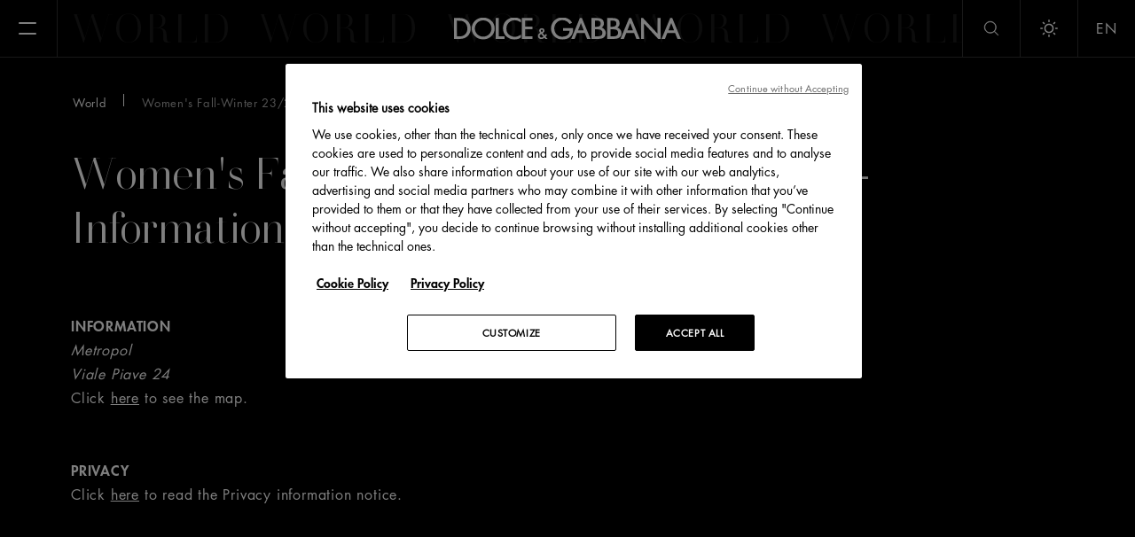

--- FILE ---
content_type: text/html;charset=UTF-8
request_url: https://world.dolcegabbana.com/fashion-show-fall-winter-2023-24-information
body_size: 55806
content:
<!DOCTYPE html>
<html lang="en">
<head><meta charset="utf-8">
<title>Women's Fall-Winter 23/24 Fashion Show - Information - Dolce&Gabbana - World</title>
<meta name="viewport" content="width=device-width, initial-scale=1">
<link rel="shortcut icon" href="/favicons/favicon.ico">
<link rel="icon" sizes="180x180" href="/favicons/apple-touch-icon.png">
<link rel="icon" type="image/png" sizes="32x32" href="/favicons/favicon-32x32.png">
<link rel="icon" type="image/png" sizes="16x16" href="/favicons/favicon-16x16.png">
<link rel="modulepreload" href="/panorama-slider/vendor.min.js">
<script src="//cdn.evgnet.com/beacon/dolcegabbanasrl/dolcegabbana/scripts/evergage.min.js"></script>
<script src="/InstagramEmbed.min.js"></script>
<script src="/ScrollTrigger.min.js"></script>
<script src="/jquery-3.3.1.min.js"></script>
<script id="youtube-iframe-js-api-script" src="https://www.youtube.com/iframe_api" type="text/javascript"></script>
<script id="panorama-slider-script" src="/panorama-slider/index.min.js" type="module"></script>
<script src="/livestory-dgbrandsite.min.js"></script>
<link rel="alternate" hreflang="en" href="https://world.dolcegabbana.com/fashion-show-fall-winter-2023-24-information">
<link rel="alternate" hreflang="it" href="https://world.dolcegabbana.com/it/sfilata-autunno-inverno-2023-24-informazioni">
<link rel="alternate" hreflang="ar" href="https://world.dolcegabbana.com/ar/fashion-show-fall-winter-2023-24-information">
<link rel="alternate" hreflang="zh" href="https://world.dolcegabbana-cn.cn/fashion-show-fall-winter-2023-24-information">
<link rel="canonical" href="https://world.dolcegabbana.com/fashion-show-fall-winter-2023-24-information">
<script type="application/ld+json">{"@context":"https://schema.org","@graph":[{"@type":"WebPage","@id":"https://world.dolcegabbana.com/fashion-show-fall-winter-2023-24-information/","url":"https://world.dolcegabbana.com/fashion-show-fall-winter-2023-24-information/","name":"Women's Fall-Winter 23/24 Fashion Show - Information - Dolce&amp;Gabbana - World","isPartOf":{"@id":"https://world.dolcegabbana.com/#website"},"datePublished":"2023-02-22T10:08:12+00:00","dateModified":"2023-03-22T16:16:20+00:00","inLanguage":"en-US","potentialAction":[{"@type":"ReadAction","target":["https://world.dolcegabbana.com/fashion-show-fall-winter-2023-24-information/"]}]},{"@type":"BreadcrumbList","@id":"https://world.dolcegabbana.com/fashion-show-fall-winter-2023-24-information/#breadcrumb","itemListElement":[{"@type":"ListItem","position":1,"name":"Women's Fall-Winter 23/24 Fashion Show - Information","item":"https://world.dolcegabbana.com/fashion-show-fall-winter-2023-24-information"}]},{"@type":"WebSite","@id":"https://world.dolcegabbana.com/#website","url":"https://world.dolcegabbana.com/","name":"Dolce&Gabbana - World","description":"","publisher":{"@id":"https://world.dolcegabbana.com/#organization"},"potentialAction":[{"@type":"SearchAction","target":{"@type":"EntryPoint","urlTemplate":"https://world.dolcegabbana.com/?s={search_term_string}"},"query-input":"required name=search_term_string"}],"inLanguage":"en-US"},{"@type":"Organization","@id":"https://world.dolcegabbana.com/#organization","name":"Dolce & Gabbana®","url":"https://world.dolcegabbana.com/","logo":{"@type":"ImageObject","inLanguage":"en-US","@id":"https://world.dolcegabbana.com/#/schema/logo/image/","url":"https://world.dolcegabbana.com/wp-content/uploads/2023/02/DOLCE-E-GABBANA.jpg","contentUrl":"https://world.dolcegabbana.com/wp-content/uploads/2023/02/DOLCE-E-GABBANA.jpg","width":600,"height":446,"caption":"Dolce & Gabbana®"},"image":{"@id":"https://world.dolcegabbana.com/#/schema/logo/image/"},"sameAs":["https://www.instagram.com/dolcegabbana/","https://www.youtube.com/user/dolcegabbanachannel","https://www.pinterest.com/dolcegabbana/","https://www.linkedin.com/company/dolce-amp-gabbana","https://weibo.com/login.php","https://ok.ru/dolcegabbana","http://vk.com/dolcegabbanaofficial","https://www.facebook.com/DolceGabbana","https://twitter.com/dolcegabbana"]}]}</script>
<script type="text/javascript">window.dataLayer =  window.dataLayer || [];
              window.dataLayer.push({
                'page404': 'false',
                'pageCategory': 'altro',
                'pageLanguage': 'en'
                
              });</script>
<script>(function(w,d,s,l,i){w[l]=w[l]||[];w[l].push({'gtm.start':
              new Date().getTime(),event:'gtm.js'});var f=d.getElementsByTagName(s)[0],
              j=d.createElement(s),dl=l!='dataLayer'?'&l='+l:'';j.async=true;j.src=
              'https://www.googletagmanager.com/gtm.js?id='+i+dl;f.parentNode.insertBefore(j,f);
              })(window,document,'script','dataLayer','GTM-82SNN');</script>
<meta content="script-src 'self' 'unsafe-inline' 'unsafe-eval' https://cdn.cookielaw.org https://www.googletagmanager.com https://www.google-analytics.com https://cdn.trackjs.com https://consent.cookiebot.com https://pagead2.googlesyndication.com https://www.googleadservices.com" http-equiv="Content-Security-Policy">
<meta name="description" content="">
<meta name="og:image" content="">
<meta name="og:site_name" content="Dolce&Gabbana - World">
<meta name="og:type" content="article">
<meta name="og:url" content="https://world.dolcegabbana.com/fashion-show-fall-winter-2023-24-information">
<meta name="og:title" content="Women's Fall-Winter 23/24 Fashion Show - Information - Dolce&Gabbana - World">
<meta name="og:description" content="">
<meta name="format-detection" content="telephone=no"><link rel="modulepreload" as="script" crossorigin href="/_nuxt/entry.547a748f.js"><link rel="preload" as="style" href="/_nuxt/entry.9e65d676.css"><link rel="modulepreload" as="script" crossorigin href="/_nuxt/default.b14d08d2.js"><link rel="modulepreload" as="script" crossorigin href="/_nuxt/HeaderLayout.19671280.js"><link rel="modulepreload" as="script" crossorigin href="/_nuxt/HorizontalScrollTextModule.8cf76e1b.js"><link rel="modulepreload" as="script" crossorigin href="/_nuxt/index.6a8c1a0e.js"><link rel="modulepreload" as="script" crossorigin href="/_nuxt/HeaderLangSwitcherModule.c0ffc44f.js"><link rel="modulepreload" as="script" crossorigin href="/_nuxt/HeaderLayout.vue_vue_type_script_lang.dfe3cf57.js"><link rel="modulepreload" as="script" crossorigin href="/_nuxt/default.0692cbab.js"><link rel="preload" as="style" href="/_nuxt/default.29be68ac.css"><link rel="modulepreload" as="script" crossorigin href="/_nuxt/components.2e62aec5.js"><link rel="modulepreload" as="script" crossorigin href="/_nuxt/FooterLayout.2c443b3a.js"><link rel="modulepreload" as="script" crossorigin href="/_nuxt/FooterLangSwitcherModule.e24713ef.js"><link rel="modulepreload" as="script" crossorigin href="/_nuxt/index.787eca22.js"><link rel="preload" as="style" href="/_nuxt/scrollbar.56d104ed.css"><link rel="modulepreload" as="script" crossorigin href="/_nuxt/FashionShowLanding.f2b17285.js"><link rel="preload" as="style" href="/_nuxt/FashionShowLanding.b5365941.css"><link rel="modulepreload" as="script" crossorigin href="/_nuxt/navigation.min.68563c8f.js"><link rel="preload" as="style" href="/_nuxt/navigation.31021fbe.css"><link rel="modulepreload" as="script" crossorigin href="/_nuxt/effect-fade.min.f16346c1.js"><link rel="preload" as="style" href="/_nuxt/effect-fade.d7ad87f4.css"><link rel="modulepreload" as="script" crossorigin href="/_nuxt/LiveStoryModule.72d0420f.js"><link rel="preload" as="style" href="/_nuxt/LiveStoryModule.8612f1c6.css"><link rel="modulepreload" as="script" crossorigin href="/_nuxt/client-only.4eae2bb5.js"><link rel="modulepreload" as="script" crossorigin href="/_nuxt/Spin-1s-200px.48cc23f2.js"><link rel="modulepreload" as="script" crossorigin href="/_nuxt/UncategorizedTemplate.2d9610c5.js"><link rel="modulepreload" as="script" crossorigin href="/_nuxt/FullCustomPostModule.f1492d64.js"><link rel="prefetch" as="image" type="image/svg+xml" href="/_nuxt/fb-icon.214840ff.svg"><link rel="prefetch" as="image" type="image/svg+xml" href="/_nuxt/fb-mask.f80a20c3.svg"><link rel="prefetch" as="image" type="image/svg+xml" href="/_nuxt/twitter-icon.88a95771.svg"><link rel="prefetch" as="image" type="image/svg+xml" href="/_nuxt/twitter-mask.447682ad.svg"><link rel="prefetch" as="image" type="image/svg+xml" href="/_nuxt/linkedin-icon.a97e5cc2.svg"><link rel="prefetch" as="image" type="image/svg+xml" href="/_nuxt/linkedin-mask.d53905e4.svg"><link rel="prefetch" as="image" type="image/svg+xml" href="/_nuxt/weibo-icon.1db20d69.svg"><link rel="prefetch" as="image" type="image/svg+xml" href="/_nuxt/weibo-mask-2.68c6301f.svg"><link rel="prefetch" as="image" type="image/svg+xml" href="/_nuxt/link-icon.30259d9e.svg"><link rel="prefetch" as="image" type="image/svg+xml" href="/_nuxt/link-mask.487c019e.svg"><link rel="prefetch" as="image" type="image/svg+xml" href="/_nuxt/search.50106493.svg"><link rel="prefetch" as="image" type="image/svg+xml" href="/_nuxt/user.2d10f0e3.svg"><link rel="prefetch" as="image" type="image/svg+xml" href="/_nuxt/light-mode.654d529a.svg"><link rel="prefetch" as="image" type="image/svg+xml" href="/_nuxt/plus.90c83df6.svg"><link rel="prefetch" as="image" type="image/svg+xml" href="/_nuxt/minus.aaa7c546.svg"><link rel="prefetch" as="image" type="image/svg+xml" href="/_nuxt/audio.3c6d7951.svg"><link rel="prefetch" as="image" type="image/svg+xml" href="/_nuxt/microphone.b1dc65fd.svg"><link rel="prefetch" as="image" type="image/svg+xml" href="/_nuxt/dots.d6afa748.svg"><link rel="prefetch" as="image" type="image/svg+xml" href="/_nuxt/arrow-right-icon.6cd19e61.svg"><link rel="prefetch" as="image" type="image/svg+xml" href="/_nuxt/arrow-right-mask.dd3f4df9.svg"><link rel="prefetch" as="image" type="image/svg+xml" href="/_nuxt/arrow-left-icon.4f89cef6.svg"><link rel="prefetch" as="image" type="image/svg+xml" href="/_nuxt/arrow-left-mask.24595112.svg"><link rel="prefetch" as="image" type="image/svg+xml" href="/_nuxt/arrow-top.a73b3587.svg"><link rel="prefetch" as="image" type="image/svg+xml" href="/_nuxt/arrow-bottom.ea786966.svg"><link rel="prefetch" as="image" type="image/svg+xml" href="/_nuxt/time.844c1968.svg"><link rel="prefetch" as="image" type="image/svg+xml" href="/_nuxt/location.53af5bc1.svg"><link rel="prefetch" as="image" type="image/svg+xml" href="/_nuxt/info.6e6fe7f5.svg"><link rel="prefetch" as="image" type="image/svg+xml" href="/_nuxt/play-icon.5da408d7.svg"><link rel="prefetch" as="image" type="image/svg+xml" href="/_nuxt/play-mask.48a77f39.svg"><link rel="prefetch" as="image" type="image/svg+xml" href="/_nuxt/close-icon.86ec9f4a.svg"><link rel="prefetch" as="image" type="image/svg+xml" href="/_nuxt/close-mask.d62e5d45.svg"><link rel="prefetch" as="image" type="image/svg+xml" href="/_nuxt/play2.e1cbd7a7.svg"><link rel="prefetch" as="image" type="image/svg+xml" href="/_nuxt/play2-icon.9adba058.svg"><link rel="prefetch" as="image" type="image/svg+xml" href="/_nuxt/play2-mask.cef5fa44.svg"><link rel="prefetch" as="image" type="image/svg+xml" href="/_nuxt/pause-icon.4849dea1.svg"><link rel="prefetch" as="image" type="image/svg+xml" href="/_nuxt/pause-mask.a2eef1fe.svg"><link rel="prefetch" as="image" type="image/svg+xml" href="/_nuxt/save.6a85e451.svg"><link rel="prefetch" as="image" type="image/svg+xml" href="/_nuxt/zoom.0b8a9199.svg"><link rel="prefetch" as="image" type="image/svg+xml" href="/_nuxt/dg-stop-icon.d16b8054.svg"><link rel="prefetch" as="image" type="image/svg+xml" href="/_nuxt/dg-stop-mask.c657a639.svg"><link rel="prefetch" as="image" type="image/svg+xml" href="/_nuxt/dg-play-icon.74415554.svg"><link rel="prefetch" as="image" type="image/svg+xml" href="/_nuxt/dg-play-mask.e76d0d84.svg"><link rel="prefetch" as="image" type="image/svg+xml" href="/_nuxt/corner.24939efc.svg"><link rel="prefetch" as="image" type="image/svg+xml" href="/_nuxt/arrow-right.cd52daa9.svg"><link rel="prefetch" as="image" type="image/svg+xml" href="/_nuxt/arrow-left.c6ec5552.svg"><link rel="prefetch" as="image" type="image/jpeg" href="/_nuxt/Rectangle.36b34d74.jpg"><link rel="prefetch" as="image" type="image/svg+xml" href="/_nuxt/close.d08836ad.svg"><link rel="prefetch" as="image" type="image/svg+xml" href="/_nuxt/audioOff.96824efb.svg"><link rel="prefetch" as="image" type="image/svg+xml" href="/_nuxt/audioOn.9da43bb6.svg"><link rel="prefetch" as="image" type="image/svg+xml" href="/_nuxt/play-dark.a2b74476.svg"><link rel="prefetch" as="image" type="image/svg+xml" href="/_nuxt/arrow.fa4d6e45.svg"><link rel="prefetch" as="image" type="image/svg+xml" href="/_nuxt/arrow-top-right.cc579907.svg"><link rel="prefetch" as="image" type="image/svg+xml" href="/_nuxt/arrow-top-left.19fc0b95.svg"><link rel="prefetch" as="script" crossorigin href="/_nuxt/ContentNavigation.c25927ce.js"><link rel="prefetch" as="style" href="/_nuxt/ContentNavigation.a244f75e.css"><link rel="prefetch" as="script" crossorigin href="/_nuxt/index.a1ccab73.js"><link rel="prefetch" as="script" crossorigin href="/_nuxt/utils.d6955e5f.js"><link rel="prefetch" as="script" crossorigin href="/_nuxt/ContentQuery.8e942f91.js"><link rel="prefetch" as="script" crossorigin href="/_nuxt/HorizontalScrollLandingContent.vue_vue_type_script_lang.e911f7bd.js"><link rel="prefetch" as="script" crossorigin href="/_nuxt/CategorizedSlug.12c88ede.js"><link rel="prefetch" as="script" crossorigin href="/_nuxt/index.d9e3f5de.js"><link rel="prefetch" as="script" crossorigin href="/_nuxt/LooksGallery.vue_vue_type_script_lang.10752e3e.js"><link rel="prefetch" as="script" crossorigin href="/_nuxt/HalfColCustomModule.9fe4aa52.js"><link rel="prefetch" as="script" crossorigin href="/_nuxt/FullSinglePostModule.c3af3033.js"><link rel="prefetch" as="script" crossorigin href="/_nuxt/Taxonomy.cff9649f.js"><link rel="prefetch" as="script" crossorigin href="/_nuxt/ContentDoc.e32ff0be.js"><link rel="prefetch" as="script" crossorigin href="/_nuxt/ContentRenderer.08f92e23.js"><link rel="prefetch" as="script" crossorigin href="/_nuxt/ContentRendererMarkdown.6d3d212b.js"><link rel="prefetch" as="script" crossorigin href="/_nuxt/index.68c44503.js"><link rel="prefetch" as="script" crossorigin href="/_nuxt/ContentList.dce017fa.js"><link rel="prefetch" as="script" crossorigin href="/_nuxt/ContentSlot.7342cf68.js"><link rel="prefetch" as="script" crossorigin href="/_nuxt/DocumentDrivenEmpty.9713342c.js"><link rel="prefetch" as="script" crossorigin href="/_nuxt/DocumentDrivenNotFound.3d4286b5.js"><link rel="prefetch" as="script" crossorigin href="/_nuxt/Markdown.c5330eb8.js"><link rel="prefetch" as="script" crossorigin href="/_nuxt/ProseCode.38c35ca4.js"><link rel="prefetch" as="script" crossorigin href="/_nuxt/index.1d3844f1.js"><link rel="prefetch" as="style" href="/_nuxt/index.d166f8dd.css"><link rel="prefetch" as="script" crossorigin href="/_nuxt/web-socket.a49ed7bd.js"><link rel="prefetch" as="script" crossorigin href="/_nuxt/ar.923f2f7b.js"><link rel="prefetch" as="script" crossorigin href="/_nuxt/cn.2943b216.js"><link rel="prefetch" as="script" crossorigin href="/_nuxt/en.638edb76.js"><link rel="prefetch" as="script" crossorigin href="/_nuxt/it.e91e5101.js"><link rel="prefetch" as="script" crossorigin href="/_nuxt/error-component.d03e1c4a.js"><link rel="prefetch" as="image" type="image/gif" href="/_nuxt/Spin-1s-200px.09143143.gif"><link rel="stylesheet" href="/_nuxt/entry.9e65d676.css"><link rel="stylesheet" href="/_nuxt/default.29be68ac.css"><link rel="stylesheet" href="/_nuxt/scrollbar.56d104ed.css"><link rel="stylesheet" href="/_nuxt/FashionShowLanding.b5365941.css"><link rel="stylesheet" href="/_nuxt/navigation.31021fbe.css"><link rel="stylesheet" href="/_nuxt/effect-fade.d7ad87f4.css"><link rel="stylesheet" href="/_nuxt/LiveStoryModule.8612f1c6.css"><script>"use strict";const w=window,de=document.documentElement,knownColorSchemes=["dark","light"],preference=window.localStorage.getItem("nuxt-color-mode")||"dark";let value=preference==="system"?getColorScheme():preference;const forcedColorMode=de.getAttribute("data-color-mode-forced");forcedColorMode&&(value=forcedColorMode),addColorScheme(value),w["__NUXT_COLOR_MODE__"]={preference,value,getColorScheme,addColorScheme,removeColorScheme};function addColorScheme(e){const o=""+e+"-mode",t="";de.classList?de.classList.add(o):de.className+=" "+o,t&&de.setAttribute("data-"+t,e)}function removeColorScheme(e){const o=""+e+"-mode",t="";de.classList?de.classList.remove(o):de.className=de.className.replace(new RegExp(o,"g"),""),t&&de.removeAttribute("data-"+t)}function prefersColorScheme(e){return w.matchMedia("(prefers-color-scheme"+e+")")}function getColorScheme(){if(w.matchMedia&&prefersColorScheme("").media!=="not all"){for(const e of knownColorSchemes)if(prefersColorScheme(":"+e).matches)return e}return"light"}
</script></head>
<body ><div id="__nuxt"><!--[--><!--[--><!--[--><noscript><iframe src="https://www.googletagmanager.com/ns.html?id=GTM-82SNN" height="0" width="0" style="display:none;visibility:hidden" allow-scripts></iframe></noscript><header id="masthead"><div class="site-header" id="siteHeader"><div class="btn_wrapper"><button aria-label="Open menu" class="hamburger_btn header_btn left" id="toggleMenu" type="button"><span class="sr-only">Open Menu</span><span class="inner"><span class="line"></span><span class="line"></span></span></button><button style="display:none;" class="account_btn header_btn left" aria-label="Account"><span class="icon icon-account"></span></button></div><div class="logo_wrapper"><a href="/" rel="noopener noreferrer"><span><img src="https://d2dalh4h075hii.cloudfront.net/wp-content/uploads/2022/12/DG_LogoHeader.svg" alt="Dolce &amp; Gabbana World homepage" title="Dolce &amp; Gabbana World"></span></a></div><div class="scroll-text-wrapper"><!----><div class="scroll-text-main"><h2 class="scroll-text-content">WORLD</h2></div></div><ul class="btn_wrapper wrp-right-h"><li><a href="/search" rel="noopener noreferrer" style="" class="search_btn header_btn right" id="searchBtn" aria-label="Search"><span class="icon icon-search"></span></a></li><li><button style="" class="light_mode_btn header_btn right" aria-label="Light mode"><span class="icon icon-light-mode"></span><span class="sr-only">Toggle dark/light mode</span></button></li><li><button style="" class="lang_btn header_btn right" id="lang-menu-button" aria-expanded="false" aria-controls="language-list"><span class="standard-text upperCase">EN</span></button><div class="header-lang-switcher closed" id="language-list"><div style="display:none;" class="selector"><span class="standard-text size-12 lang-label">LANGUAGE</span><button class="selector-info" aria-controls="lang-menu" aria-expanded="false"><span class="standard-text size-12">English</span><div class="arrow"></div></button></div><div id="lang-menu" style="display:none;" class="lang-menu"><!----></div></div></li></ul></div><div class="nav-wrapper" role="dialog" aria-modal="true" aria-label="menu"><button aria-label="Close menu" class="hamburger_btn_close left first-focusable-element" type="button"><span class="sr-only">Close Menu</span><span class="inner"><span class="line"></span><span class="line"></span></span></button><div class="inner"><ul class="nav-list text-center"><div class="header-lang-switcher"><div style="" class="selector"><span class="standard-text size-12 lang-label">LANGUAGE</span><button class="selector-info" aria-controls="lang-menu" aria-expanded="false"><span class="standard-text size-12">English</span><div class="arrow"></div></button></div><div id="lang-menu" style="display:none;" class="lang-menu"><!----></div></div><!--[--><li><a href="https://world.dolcegabbana.com" rel="noopener noreferrer" class="entry-title">WORLD</a></li><li><a href="https://world.dolcegabbana.com/news" rel="noopener noreferrer" class="entry-title">NEWS</a></li><li><a href="https://world.dolcegabbana.com/fashion-shows" rel="noopener noreferrer" class="entry-title">FASHION SHOWS</a></li><li><a href="https://world.dolcegabbana.com/milestones" rel="noopener noreferrer" class="entry-title">MILESTONES</a></li><li><a href="https://world.dolcegabbana.com/lifestyle" rel="noopener noreferrer" class="entry-title">LIFESTYLE</a></li><li><a href="https://world.dolcegabbana.com/celebrities" rel="noopener noreferrer" class="entry-title">CELEBRITIES</a></li><li><a href="https://world.dolcegabbana.com/beauty" rel="noopener noreferrer" class="entry-title">BEAUTY</a></li><li><a href="https://world.dolcegabbana.com/corporate" rel="noopener noreferrer" class="entry-title">CORPORATE</a></li><!--]--></ul><a href="https://www.dolcegabbana.com/en-it/" rel="noopener noreferrer" target="_blank" class="nav-home standard-text size-20 dg-store-link last-focusable-element">DOLCEGABBANA.COM</a></div></div></header><!--]--><main><!--[--><!--[--><!--[--><!--[--><!--[--><!----><!----><!----><!--[--><!----><!----><!----><!----><!----><!----><!----><!--]--><!--[--><!----><!--]--><!--]--><div id="primary" class="service-page uncategorized"><div class="page-container"><div class="page-row"><div class="page-col"><div class="entry-header" id="entryHeader"><div class="inner"><nav aria-label="Breadcrumb" class="breadcrumb"><ol><li><a href="/" rel="noopener noreferrer">World</a></li><!----><li>Women&#39;s Fall-Winter 23/24 Fashion Show - Information</li></ol></nav><p class="author-date" style=""><span style="display:none;">undefined</span><span style="display:none;">hide_date</span></p><h1 class="entry-title">Women's Fall-Winter 23/24 Fashion Show - Information</h1><div class="grey standard-text-walbraum size-26"><h2></h2></div><!----></div><div><div style="display:none;aspect-ratio:undefined/undefined;" class="heroimagewrapper landscape"><img class="heroimg" src="" alt=""><div class="overlay-image"><div class="column left-column"></div><div class="column right-column"></div></div></div><div style="display:none;" class="heroimagewrapper portrait"><img src="" alt=""></div><!----></div></div><!----><div><!--[--><div class="module"><div><div id="fcpost_text_section_ddoNhm52sD-qGMWai-S1" class="fcpost_text_section wscroll"><!----><div class="text_wrapper reduced_top_spacing csst-0"><p style="text-align: left;"><strong>INFORMATION</strong></p>
<p style="text-align: left;"><em>Metropol</em></p>
<p style="text-align: left;"><em>Viale Piave 24</em></p>
<p style="text-align: left;">Click <a href="https://goo.gl/maps/xWdZtJptVFqmyXFm7"><span style="text-decoration: underline;">here</span></a> to see the map.</p>
<p>&nbsp;</p>
<p>&nbsp;</p>
<p style="text-align: left;"><strong>PRIVACY</strong></p>
<p style="text-align: left;">Click <span style="text-decoration: underline;"><a href="https://world.dolcegabbana.com/fashion-show-privacy-information-notice/">here</a></span> to read the Privacy information notice.</p>
<p>&nbsp;</p>
<p>&nbsp;</p>
</div></div></div><!----><!----><!----><!----><!----><!----><!----><!----><!----><!----><!----><!----><!----><!----><!----><!----><!----></div><!--]--></div></div></div></div></div><!--]--><!--]--><!--]--><!--]--></main><footer class="site-footer"><div class="pre-prefooter"><div class="scroll-text-wrapper"><button class="toggleText" aria-label="Stop animation"><i class="scroll-text-wrapper-button icon-dg-play play d-none" src="@/assets/img/Play.png"></i><i class="scroll-text-wrapper-button icon-dg-stop stop" src="@/assets/img/Stop.png"></i></button><div class="scroll-text-main"><h2 class="scroll-text-content">WORLD OF DOLCE&GABBANA</h2></div></div><ul class="prefooter-links"><!--[--><li><a href="https://www.dolcegabbana.com/en-it/" rel="noopener noreferrer" target="_blank">DOLCEGABBANA.COM</a></li><li><a href="https://altamoda.dolcegabbana.com/en/" rel="noopener noreferrer" target="_blank">ALTA MODA</a></li><li><a href="https://boutique.dolcegabbana.com/" rel="noopener noreferrer" target="_blank">BOUTIQUES</a></li><li><a href="https://sustainability.dolcegabbana.com/" rel="noopener noreferrer">SUSTAINABILITY</a></li><li><a href="https://world.dolcegabbana.com/martini/" rel="noopener noreferrer" target="_blank">DG Martini ®</a></li><!--]--></ul></div><div class="logo-and-storelocator"><div class=""><div class="logo_wrapper"><img src="https://d2dalh4h075hii.cloudfront.net/wp-content/uploads/2022/12/DG_LogoFooter.svg" alt="Dolce &amp; Gabbana logo"></div></div><div class="prefooter"><div style="" class="prefooter_wrapper"><div class="inner"><div class="form"><label for="search_store_locator"><p class="standard-text size-12">STORE LOCATOR</p></label><div class="input-wrapper"><input placeholder="Search by city or postcode" type="text" name="search_store_locator" id="search_store_locator" class="standard-text size-12" aria-describedby="form_error_container"><button id="search_store_locator_btn" class="size-12 submit-button" type="submit">Search</button></div></div><div class="form_error_container" id="form_error_container"><p class="standard-text size-12">The field cannot be empty</p></div></div></div><div style="display:none;" class="prefooter_wrapper"><div class="inner"><form class="form" autocomplete="off" id="form-footer-newsletter" action="none"><label for="confirm_newsletter"><p class="standard-text size-12">SUBSCRIBE TO OUR NEWSLETTER</p></label><div class="input-wrapper"><input placeholder="Insert your email" type="email" name="confirm_newsletter" aria-describedby="confirm_newsletter_error" id="confirm_newsletter" pattern="[^@\s]+@[^@\s]+\.[^@\s]+" required><button id="confirm_newsletter_btn" class="size-12 submit-button" aria-label="Submit form" type="submit">Confirm</button></div></form><div class="form_error_container" aria-describedby="confirm_newsletter_error" id="confirm_newsletter_error"><p class="standard-text size-12">The field cannot be empty</p></div></div></div></div><div class="logo_allyant_desktop"><a href="https://allyant.com" target="_blank"><img src="https://d2dalh4h075hii.cloudfront.net/wp-content/uploads/2023/07/Reviewed-by-Allyant-for-Accessibility-Badge_Black-1.png" alt="Reviewed by Allyant for accessibility"></a></div></div><div class="footer"><ul class="footer_links"><!--[--><!--[--><li class="first-level"><button class="size-12 toggle-footer-dropdown first-level-item item label"><span class="size-12">LEGAL AREA</span></button><div class="LEGAL-AREA dropdown_panel"><ul class="footer_links_children"><!--[--><li class="second-level"><a href="https://world.dolcegabbana.com/disclaimer" rel="noopener noreferrer" class="item second-level-item label">Disclaimer</a><!--[--><!--]--></li><li class="second-level"><a href="https://world.dolcegabbana.com/privacy" rel="noopener noreferrer" class="item second-level-item label">Privacy</a><!--[--><!--]--></li><li class="second-level"><a href="https://world.dolcegabbana.com/cookie-policy" rel="noopener noreferrer" class="item second-level-item label">Cookie Policy</a><!--[--><!--]--></li><li class="second-level"><a href="https://world.dolcegabbana.com/privacy-statement-california" rel="noopener noreferrer" class="item second-level-item label">Privacy CCPA</a><!--[--><!--]--></li><!--]--></ul></div></li><!--]--><!--[--><li class="first-level"><button class="size-12 toggle-footer-dropdown first-level-item item label"><span class="size-12">CORPORATE</span></button><div class="CORPORATE dropdown_panel"><ul class="footer_links_children"><!--[--><li class="second-level"><a href="https://world.dolcegabbana.com/corporate" rel="noopener noreferrer" class="item second-level-item label">Corporate</a><!--[--><!--]--></li><li class="second-level"><a href="https://jobs.dolcegabbana.com" rel="noopener noreferrer" class="item second-level-item label">Career Opportunities</a><!--[--><!--]--></li><li class="second-level"><a href="https://sustainability.dolcegabbana.com" rel="noopener noreferrer" class="item second-level-item label">Sustainability</a><!--[--><!--[--><!--[--><!--[--><a href="mailto:sustainability@dolcegabbana.it" rel="noopener noreferrer" class="item second-level-item label"> - sustainability@dolcegabbana.it</a><!--]--><!--]--><!--]--><!--]--></li><li class="second-level"><a href="https://world.dolcegabbana.com/corporate/whistleblowing" rel="noopener noreferrer" class="item second-level-item label">Whistleblowing</a><!--[--><!--]--></li><li class="second-level"><a href="https://world.dolcegabbana.com/dgfamily" rel="noopener noreferrer" target="_blank" class="item second-level-item label">DGFamily</a><!--[--><!--]--></li><!--]--></ul></div></li><!--]--><!--[--><!----><!--]--><!--[--><li class="first-level"><a href="https://support.dolcegabbana.com/hc/en-us/requests/new?cid=customer-service-menu-contact-form" rel="noopener noreferrer" class="size-12 item first-level-item label">CONTACT US</a><div class="CONTACT-US dropdown_panel"><ul class="footer_links_children"><!--[--><!--]--></ul></div></li><!--]--><!--[--><li class="first-level"><button class="size-12 toggle-footer-dropdown first-level-item item label"><span class="size-12">FOLLOW US</span></button><div class="FOLLOW-US dropdown_panel"><ul class="footer_links_children"><!--[--><li class="second-level"><a href="https://www.facebook.com/DolceGabbana" rel="noopener noreferrer" class="item second-level-item label">Facebook</a><!--[--><!--]--></li><li class="second-level"><a href="https://twitter.com/dolcegabbana" rel="noopener noreferrer" class="item second-level-item label">X</a><!--[--><!--]--></li><li class="second-level"><a href="https://www.instagram.com/dolcegabbana" rel="noopener noreferrer" class="item second-level-item label">Instagram</a><!--[--><!--]--></li><li class="second-level"><a href="https://www.youtube.com/user/dolcegabbanachannel" rel="noopener noreferrer" class="item second-level-item label">Youtube</a><!--[--><!--]--></li><li class="second-level"><a href="https://www.pinterest.com/dolcegabbana" rel="noopener noreferrer" class="item second-level-item label">Pinterest</a><!--[--><!--]--></li><li class="second-level"><a href="https://www.linkedin.com/company/dolce-&amp;-gabbana" rel="noopener noreferrer" class="item second-level-item label">Linkedin</a><!--[--><!--]--></li><li class="second-level"><a href="https://weibo.com/2019842447" rel="noopener noreferrer" class="item second-level-item label">Weibo</a><!--[--><!--]--></li><li class="second-level"><button class="item second-level-item label"><span>WeChat</span></button><!--[--><!--]--></li><li class="second-level"><button class="item second-level-item label"><span>Line</span></button><!--[--><!--]--></li><li class="second-level"><button class="item second-level-item label"><span>Kakao</span></button><!--[--><!--]--></li><!--]--></ul></div></li><!--]--><!--]--></ul><!--[--><div class="footer-lang-switcher"><span class="standard-text size-12 lang-label" id="lang-label">LANGUAGE</span><div class="wrp-of-custom-select-language"><div class="label sr-only" id="label-sel-language-footer">Select language</div><div class="multiselect multiselect-custom lang-menu"><div class="multiselect-wrapper" tabindex="0" aria-controls="multiselect-options" aria-expanded="false" aria-multiselectable="false" role="combobox"><!-- Search --><!--v-if--><!-- Tags (with search) --><!--v-if--><!-- Single label --><!--v-if--><!-- Multiple label --><!--v-if--><!-- Placeholder --><!--v-if--><!-- Spinner --><!--[--><span class="multiselect-spinner" aria-hidden="true"></span><!--]--><!-- Clear --><!--v-if--><!-- Caret --><!--[--><span class="multiselect-caret" aria-hidden="true"></span><!--]--></div><!-- Options --><div class="multiselect-dropdown is-hidden" tabindex="-1"><!--[--><!--]--><ul class="multiselect-options" id="multiselect-options" role="listbox"><!--[--><!--]--></ul><!--v-if--><!--v-if--><!--v-if--><!--[--><!--]--></div><!-- Hacky input element to show HTML5 required warning --><!--v-if--><!-- Native input support --><!--v-if--><!-- Screen reader assistive text --><!--v-if--><!-- Create height for empty input --><div class="multiselect-spacer"></div></div></div></div><div class="div-height-hidden-for-mobile" aria-hidden="true"></div><!--]--></div><div class="popup_wrapper" style="display:none;"><div class="overlay_layer"><div class="popup_content small" aria-labelledby="popupDescHeading" role="dialog" tabindex="-1" aria-modal="true" aria-label=""><button class="close_popup round" aria-label="Close popup"><span class="icon-close"></span></button><h1 id="popupDescHeading"></h1><br><div class="img_wrapper"><img src="" alt=""></div></div></div></div><div class="bottom text-center"><p class="footer_notice standard-text grey size-10" x-ms-format-detection="none">© Dolce & Gabbana S.R.L. 2025 - All rights reserved - Any reproduction of the contents is strictly forbidden. VAT NUMBER 09297890155 – SIAE LICENCE N. 637/1/763 – ALL RIGHTS RESERVED</p><div class="logo_allyant_mobile"><a href="https://allyant.com" target="_blank"><img src="https://d2dalh4h075hii.cloudfront.net/wp-content/uploads/2023/07/Reviewed-by-Allyant-for-Accessibility-Badge_Black-1.png" alt="Reviewed by Allyant for accessibility"></a></div></div></footer><!--]--><!--]--></div><script>window.__NUXT__=(function(a,b,c,d,e,f,g,h,i,j,k,l,m,n,o,p,q,r,s,t,u,v,w,x,y,z,A,B,C,D,E,F,G,H,I,J,K,L,M,N,O,P,Q,R,S,T,U,V,W,X,Y,Z,_,$,aa,ab,ac,ad,ae,af,ag,ah,ai,aj,ak,al,am,an,ao,ap,aq,ar,as,at,au,av,aw,ax,ay,az,aA,aB,aC,aD,aE,aF,aG,aH,aI,aJ,aK,aL,aM,aN){R.status=I;R.items={"1":{ID:14447,title:S,description:a,xfn:a,url:T,class:c,order:d,target:a,image:b,children:[]},"2":{ID:5360,title:"NEWS",description:a,xfn:a,url:"https:\u002F\u002Fbepn.world.dolcegabbana.com\u002Fnews\u002F",class:c,order:U,target:a,image:b,children:[]},"3":{ID:5357,title:"FASHION SHOWS",description:a,xfn:a,url:"https:\u002F\u002Fbepn.world.dolcegabbana.com\u002Ffashion-shows\u002F",class:c,order:V,target:a,image:b,children:[]},"4":{ID:5359,title:"MILESTONES",description:a,xfn:a,url:"https:\u002F\u002Fbepn.world.dolcegabbana.com\u002Fmilestones\u002F",class:c,order:J,target:a,image:b,children:[]},"5":{ID:5358,title:"LIFESTYLE",description:a,xfn:a,url:"https:\u002F\u002Fbepn.world.dolcegabbana.com\u002Flifestyle\u002F",class:c,order:W,target:a,image:b,children:[]},"6":{ID:5355,title:"CELEBRITIES",description:a,xfn:a,url:"https:\u002F\u002Fbepn.world.dolcegabbana.com\u002Fcelebrities\u002F",class:c,order:X,target:a,image:b,children:[]},"7":{ID:50466,title:"BEAUTY",description:a,xfn:a,url:"https:\u002F\u002Fbepn.world.dolcegabbana.com\u002Fbeauty\u002F",class:c,order:Y,target:a,image:b,children:[]},"8":{ID:5356,title:Z,description:a,xfn:a,url:"https:\u002F\u002Fbepn.world.dolcegabbana.com\u002Fcorporate\u002F",class:c,order:_,target:a,image:b,children:[]}};R.acf={header_logo:{ID:$,id:$,title:"D&G_LogoHeader",filename:"DG_LogoHeader.svg",filesize:6324,url:n,link:"https:\u002F\u002Fbepn.world.dolcegabbana.com\u002Ftest-modulo-livestory\u002Fdg_logoheader\u002F",alt:aa,author:B,description:a,caption:a,name:"dg_logoheader",status:p,uploaded_to:ab,date:"2022-12-28 11:50:46",modified:ac,menu_order:e,mime_type:ad,type:q,subtype:ae,icon:r,width:e,height:e,sizes:{thumbnail:n,"thumbnail-width":d,"thumbnail-height":d,medium:n,"medium-width":d,"medium-height":d,medium_large:n,"medium_large-width":d,"medium_large-height":d,large:n,"large-width":d,"large-height":d,"1536x1536":n,"1536x1536-width":d,"1536x1536-height":d,"2048x2048":n,"2048x2048-width":d,"2048x2048-height":d}},horizontal_infinite_scroll_text:S,header_show_search:g,header_show_account:b,header_show_lang:g,header_show_light_mode:g};R.lang={current:k,all:[{code:v,label:K},{code:k,label:C},{code:w,label:D}]};af.status=I;af.items={"1":{ID:142,title:"LEGAL AREA",description:a,xfn:a,url:L,class:c,order:d,target:a,image:b,children:{"2":{ID:1874,title:"Disclaimer",description:a,xfn:a,url:"https:\u002F\u002Fbepn.world.dolcegabbana.com\u002Fdisclaimer\u002F",image:b,target:a,class:c,order:U,parent:E},"3":{ID:8398,title:"Privacy",description:a,xfn:a,url:"https:\u002F\u002Fbepn.world.dolcegabbana.com\u002Fprivacy\u002F",image:b,target:a,class:c,order:V,parent:E},"4":{ID:45829,title:"Cookie Policy",description:a,xfn:a,url:"https:\u002F\u002Fbepn.world.dolcegabbana.com\u002Fcookie-policy\u002F",image:b,target:a,class:c,order:J,parent:E},"5":{ID:45849,title:"Privacy CCPA",description:a,xfn:a,url:"https:\u002F\u002Fbepn.world.dolcegabbana.com\u002Fprivacy-statement-california\u002F",image:b,target:a,class:c,order:W,parent:E}}},"6":{ID:143,title:Z,description:a,xfn:a,url:L,class:c,order:X,target:a,image:b,children:{"7":{ID:12526,title:"Corporate",description:a,xfn:a,url:"https:\u002F\u002Fworld.dolcegabbana.com\u002Fcorporate",image:b,target:a,class:c,order:Y,parent:x},"8":{ID:328,title:"Career Opportunities",description:a,xfn:a,url:"https:\u002F\u002Fjobs.dolcegabbana.com\u002F",image:b,target:a,class:c,order:_,parent:x},"9":{ID:12442,title:"Sustainability",description:a,xfn:a,url:ag,image:b,target:a,class:c,order:9,parent:x},"11":{ID:24204,title:"Whistleblowing",description:a,xfn:a,url:"https:\u002F\u002Fworld.dolcegabbana.com\u002Fcorporate\u002Fwhistleblowing",image:b,target:a,class:c,order:11,parent:x},"12":{ID:329,title:"DGFamily",description:a,xfn:a,url:"https:\u002F\u002Fworld.dolcegabbana.com\u002Fdgfamily\u002F",image:b,target:y,class:c,order:12,parent:x}}},"9":{children:{"10":{ID:30146,title:"sustainability@dolcegabbana.it",description:a,xfn:a,url:"mailto:sustainability@dolcegabbana.it",image:b,target:a,class:c,order:10,parent:"12442"}}},"13":{ID:12437,title:"CONTACT US",description:a,xfn:a,url:"https:\u002F\u002Fsupport.dolcegabbana.com\u002Fhc\u002Fen-us\u002Frequests\u002Fnew?cid=customer-service-menu-contact-form",class:c,order:13,target:a,image:b,children:[]},"14":{ID:144,title:"FOLLOW US",description:a,xfn:a,url:L,class:c,order:14,target:a,image:b,children:{"15":{ID:331,title:"Facebook",description:a,xfn:a,url:M,image:b,target:a,class:c,order:15,parent:h},"16":{ID:332,title:"X",description:a,xfn:a,url:ah,image:b,target:a,class:c,order:16,parent:h},"17":{ID:333,title:"Instagram",description:a,xfn:a,url:ai,image:b,target:a,class:c,order:17,parent:h},"18":{ID:334,title:"Youtube",description:a,xfn:a,url:aj,image:b,target:a,class:c,order:18,parent:h},"19":{ID:335,title:"Pinterest",description:a,xfn:a,url:ak,image:b,target:a,class:c,order:19,parent:h},"20":{ID:336,title:"Linkedin",description:a,xfn:a,url:"https:\u002F\u002Fwww.linkedin.com\u002Fcompany\u002Fdolce-&-gabbana",image:b,target:a,class:c,order:20,parent:h},"21":{ID:337,title:"Weibo",description:a,xfn:a,url:"https:\u002F\u002Fweibo.com\u002F2019842447",image:b,target:a,class:c,order:21,parent:h},"22":{ID:al,title:"WeChat",description:"扫描二维码或搜索杜嘉班纳微信号: DOLCEGABBANAOFFICIAL [br] 获取最新品牌活动和产品资讯。",xfn:a,url:"https:\u002F\u002Fwww.dolcegabbana.com\u002Fen\u002F#wechat",image:{ID:am,id:am,title:an,filename:"qr.jpg",filesize:27796,url:z,link:"https:\u002F\u002Fbepn.world.dolcegabbana.com\u002F?attachment_id=13592",alt:"QR code to WeChat",author:B,description:a,caption:a,name:an,status:p,uploaded_to:al,date:"2023-02-20 11:32:51",modified:"2024-10-01 08:12:51",menu_order:e,mime_type:N,type:q,subtype:ao,icon:r,width:i,height:i,sizes:{thumbnail:"https:\u002F\u002Fbepn.world.dolcegabbana.com\u002Fwp-content\u002Fuploads\u002F2023\u002F02\u002Fqr-150x150.jpg","thumbnail-width":m,"thumbnail-height":m,medium:"https:\u002F\u002Fbepn.world.dolcegabbana.com\u002Fwp-content\u002Fuploads\u002F2023\u002F02\u002Fqr-300x300.jpg","medium-width":s,"medium-height":s,medium_large:z,"medium_large-width":i,"medium_large-height":i,large:z,"large-width":i,"large-height":i,"1536x1536":z,"1536x1536-width":i,"1536x1536-height":i,"2048x2048":z,"2048x2048-width":i,"2048x2048-height":i}},target:a,class:c,order:22,parent:h},"23":{ID:ap,title:"Line",description:"LINEアプリでQRコードを読み取り、 [br] 「追加」ボタンをタップするか 公式アカウントページで「ドルチェ＆ガッバーナ」を検索して友だち追加！",xfn:a,url:"https:\u002F\u002Fwww.dolcegabbana.com\u002Fen\u002F#line",image:{ID:aq,id:aq,title:ar,filename:"qr_line.png",filesize:610,url:t,link:"https:\u002F\u002Fbepn.world.dolcegabbana.com\u002F?attachment_id=13595",alt:"QR code to Line",author:B,description:a,caption:a,name:ar,status:p,uploaded_to:ap,date:"2023-02-20 11:33:20",modified:"2024-10-01 10:15:51",menu_order:e,mime_type:as,type:q,subtype:at,icon:r,width:f,height:f,sizes:{thumbnail:"https:\u002F\u002Fbepn.world.dolcegabbana.com\u002Fwp-content\u002Fuploads\u002F2023\u002F02\u002Fqr_line-150x150.png","thumbnail-width":m,"thumbnail-height":m,medium:t,"medium-width":f,"medium-height":f,medium_large:t,"medium_large-width":f,"medium_large-height":f,large:t,"large-width":f,"large-height":f,"1536x1536":t,"1536x1536-width":f,"1536x1536-height":f,"2048x2048":t,"2048x2048-width":f,"2048x2048-height":f}},target:a,class:c,order:23,parent:h},"24":{ID:au,title:"Kakao",description:"돌체앤가바나 카카오톡 공식 채널 [br] QR 코드를 스캔하시고 돌체앤가바나 채널을 추가 해보세요. [br] 돌체앤가바나의 이탈리아 장인 정신과 최신 브랜드 소식을 전해드립니다.",xfn:a,url:"https:\u002F\u002Fwww.dolcegabbana.com\u002Fen\u002F#kakao",image:{ID:av,id:av,title:"qr_kakao",filename:"qr_kakao.jpg",filesize:32272,url:A,link:"https:\u002F\u002Fbepn.world.dolcegabbana.com\u002F?attachment_id=15994",alt:"QR code to Kakao",author:"1",description:a,caption:a,name:"qr_kakao-2",status:p,uploaded_to:au,date:"2023-03-03 09:47:13",modified:"2024-10-01 10:15:43",menu_order:e,mime_type:N,type:q,subtype:ao,icon:r,width:j,height:j,sizes:{thumbnail:"https:\u002F\u002Fbepn.world.dolcegabbana.com\u002Fwp-content\u002Fuploads\u002F2023\u002F03\u002Fqr_kakao-150x150.jpg","thumbnail-width":m,"thumbnail-height":m,medium:"https:\u002F\u002Fbepn.world.dolcegabbana.com\u002Fwp-content\u002Fuploads\u002F2023\u002F03\u002Fqr_kakao-300x300.jpg","medium-width":s,"medium-height":s,medium_large:A,"medium_large-width":j,"medium_large-height":j,large:A,"large-width":j,"large-height":j,"1536x1536":A,"1536x1536-width":j,"1536x1536-height":j,"2048x2048":A,"2048x2048-width":j,"2048x2048-height":j}},target:a,class:c,order:24,parent:h}}}};af.acf={footer_logo:{ID:aw,id:aw,title:"D&G_LogoFooter",filename:"DG_LogoFooter.svg",filesize:6325,url:o,link:"https:\u002F\u002Fbepn.world.dolcegabbana.com\u002Ftest-modulo-livestory\u002Fdg_logofooter\u002F",alt:aa,author:B,description:a,caption:a,name:"dg_logofooter",status:p,uploaded_to:ab,date:"2022-12-28 11:51:17",modified:ac,menu_order:e,mime_type:ad,type:q,subtype:ae,icon:r,width:e,height:e,sizes:{thumbnail:o,"thumbnail-width":d,"thumbnail-height":d,medium:o,"medium-width":d,"medium-height":d,medium_large:o,"medium_large-width":d,"medium_large-height":d,large:o,"large-width":d,"large-height":d,"1536x1536":o,"1536x1536-width":d,"1536x1536-height":d,"2048x2048":o,"2048x2048-width":d,"2048x2048-height":d}},footer_show_store_locator:g,footer_show_nl_subscribe:b,footer_show_lang_switcher:g,footer_copyright:"© Dolce & Gabbana S.R.L. 2025 - All rights reserved - Any reproduction of the contents is strictly forbidden. VAT NUMBER 09297890155 – SIAE LICENCE N. 637\u002F1\u002F763 – ALL RIGHTS RESERVED",footer_scrolling_text:"WORLD OF DOLCE&GABBANA",footer_prefooter_link_list:[{footer_prefooter_link:{title:"DOLCEGABBANA.COM",url:"https:\u002F\u002Fwww.dolcegabbana.com\u002Fen-it\u002F",target:y}},{footer_prefooter_link:{title:"ALTA MODA",url:"https:\u002F\u002Faltamoda.dolcegabbana.com\u002Fen\u002F",target:y}},{footer_prefooter_link:{title:"BOUTIQUES",url:"https:\u002F\u002Fboutique.dolcegabbana.com\u002F",target:y}},{footer_prefooter_link:{title:"SUSTAINABILITY",url:ag,target:a}},{footer_prefooter_link:{title:"DG Martini ®",url:"https:\u002F\u002Fworld.dolcegabbana.com\u002Fmartini\u002F",target:y}}],allyant_logo:{ID:ax,id:ax,title:"Allyant for Accessibility",filename:"Reviewed-by-Allyant-for-Accessibility-Badge_Black-1.png",filesize:141385,url:"https:\u002F\u002Fbepn.world.dolcegabbana.com\u002Fwp-content\u002Fuploads\u002F2023\u002F07\u002FReviewed-by-Allyant-for-Accessibility-Badge_Black-1.png",link:"https:\u002F\u002Fbepn.world.dolcegabbana.com\u002Fdolce-gabbana-collection-re-edition-men-fall-winter-2023-2024\u002Freviewed-by-allyant-for-accessibility-badge_black-1\u002F",alt:"Reviewed by Allyant for accessibility",author:"11",description:a,caption:a,name:"reviewed-by-allyant-for-accessibility-badge_black-1",status:p,uploaded_to:25764,date:"2023-07-31 07:44:39",modified:"2025-05-12 12:36:47",menu_order:e,mime_type:as,type:q,subtype:at,icon:r,width:2084,height:2085,sizes:{thumbnail:"https:\u002F\u002Fbepn.world.dolcegabbana.com\u002Fwp-content\u002Fuploads\u002F2023\u002F07\u002FReviewed-by-Allyant-for-Accessibility-Badge_Black-1-150x150.png","thumbnail-width":m,"thumbnail-height":m,medium:"https:\u002F\u002Fbepn.world.dolcegabbana.com\u002Fwp-content\u002Fuploads\u002F2023\u002F07\u002FReviewed-by-Allyant-for-Accessibility-Badge_Black-1-300x300.png","medium-width":s,"medium-height":s,medium_large:"https:\u002F\u002Fbepn.world.dolcegabbana.com\u002Fwp-content\u002Fuploads\u002F2023\u002F07\u002FReviewed-by-Allyant-for-Accessibility-Badge_Black-1-768x768.png","medium_large-width":F,"medium_large-height":F,large:"https:\u002F\u002Fbepn.world.dolcegabbana.com\u002Fwp-content\u002Fuploads\u002F2023\u002F07\u002FReviewed-by-Allyant-for-Accessibility-Badge_Black-1-1024x1024.png","large-width":F,"large-height":F,"1536x1536":"https:\u002F\u002Fbepn.world.dolcegabbana.com\u002Fwp-content\u002Fuploads\u002F2023\u002F07\u002FReviewed-by-Allyant-for-Accessibility-Badge_Black-1-1536x1536.png","1536x1536-width":ay,"1536x1536-height":ay,"2048x2048":"https:\u002F\u002Fbepn.world.dolcegabbana.com\u002Fwp-content\u002Fuploads\u002F2023\u002F07\u002FReviewed-by-Allyant-for-Accessibility-Badge_Black-1-2048x2048.png","2048x2048-width":az,"2048x2048-height":az}},allyant_link:"https:\u002F\u002Fallyant.com"};af.lang={current:k,all:[{code:v,label:K},{code:k,label:C},{code:w,label:D}]};aB.status=I;aB.code=200;aB.post_data={post_id:13656,featured_image:"https:\u002F\u002Fbepn.world.dolcegabbana.com\u002Fwp-content\u002Fuploads\u002F2023\u002F02\u002FFeatured-image.jpg",post_author:"5",post_date_gmt:"2023-02-22 10:08:12",post_modified_gmt:"2023-03-22 16:16:20",post_title:aC,post_excerpt:a,post_name:"fashion-show-fall-winter-2023-24-information",post_parent:e,menu_order:e,post_type:aA,permalink:u};aB.acf={limit_animation:b,post_heroimg_d:b,post_heroimg_m:b,post_heroimg_label:a,post_featured_img_portrait:b,post_featured_img_xtrawide:b,flexible_content:[{acf_fc_layout:"fcpost_text_section_layout",fcpost_text_section_anchorid:a,fcpost_text_section_scrolltext:a,fcpost_text_section_editor:"\u003Cp style=\"text-align: left;\"\u003E\u003Cstrong\u003EINFORMATION\u003C\u002Fstrong\u003E\u003C\u002Fp\u003E\n\u003Cp style=\"text-align: left;\"\u003E\u003Cem\u003EMetropol\u003C\u002Fem\u003E\u003C\u002Fp\u003E\n\u003Cp style=\"text-align: left;\"\u003E\u003Cem\u003EViale Piave 24\u003C\u002Fem\u003E\u003C\u002Fp\u003E\n\u003Cp style=\"text-align: left;\"\u003EClick \u003Ca href=\"https:\u002F\u002Fgoo.gl\u002Fmaps\u002FxWdZtJptVFqmyXFm7\"\u003E\u003Cspan style=\"text-decoration: underline;\"\u003Ehere\u003C\u002Fspan\u003E\u003C\u002Fa\u003E to see the map.\u003C\u002Fp\u003E\n\u003Cp\u003E&nbsp;\u003C\u002Fp\u003E\n\u003Cp\u003E&nbsp;\u003C\u002Fp\u003E\n\u003Cp style=\"text-align: left;\"\u003E\u003Cstrong\u003EPRIVACY\u003C\u002Fstrong\u003E\u003C\u002Fp\u003E\n\u003Cp style=\"text-align: left;\"\u003EClick \u003Cspan style=\"text-decoration: underline;\"\u003E\u003Ca href=\"https:\u002F\u002Fworld.dolcegabbana.com\u002Ffashion-show-privacy-information-notice\u002F\"\u003Ehere\u003C\u002Fa\u003E\u003C\u002Fspan\u003E to read the Privacy information notice.\u003C\u002Fp\u003E\n\u003Cp\u003E&nbsp;\u003C\u002Fp\u003E\n\u003Cp\u003E&nbsp;\u003C\u002Fp\u003E\n",top_spacing:{top_spacing_rules_enabled:g,top_desktop:"0",top_custom_mobile_offsets:b,top_mobile:e},bottom_spacing:{bottom_spacing_rules_enabled:b,bottom_desktop:e,bottom_custom_mobile_offsets:b,bottom_mobile:e}}],post_date_format:"hide_date",visibility_published_on_uat:g,visibility_published_on_prod:g,alternative_links:{relative_url_cn:"\u002Ffashion-show-fall-winter-2023-24-information"},post_hero_hasvid:b,show_in_search_results:b,remove_margin:b};aB.taxonomy={categories:{all:b,primary:l},tags:b};aB.lang={current:k,all:[{code:v,label:K},{code:k,label:C},{code:w,label:D}],translations:{ar:{current:b,missing:b,permalink:"https:\u002F\u002Fbepn.world.dolcegabbana.com\u002Far\u002Ffashion-show-fall-winter-2023-24-information\u002F",category:l},en:{current:b,missing:b,permalink:u,category:l},it:{current:b,missing:b,permalink:"https:\u002F\u002Fbepn.world.dolcegabbana.com\u002Fit\u002Fsfilata-autunno-inverno-2023-24-informazioni\u002F",category:l},cn:{current:b,missing:b,category:l,permalink:O}}};aB.yoast={title:P,robots:{index:"noindex",follow:"follow","max-snippet":"max-snippet:-1","max-image-preview":"max-image-preview:large","max-video-preview":"max-video-preview:-1"},og_locale:"en_US",og_type:"article",og_title:P,og_url:u,og_site_name:"Dolce&amp;Gabbana - World",article_publisher:M,article_modified_time:aD,og_image:[{width:1020,height:574,url:"http:\u002F\u002Fbepn.world.dolcegabbana.com\u002Fwp-content\u002Fuploads\u002F2023\u002F02\u002FFeatured-image.jpg",type:N}],twitter_card:"summary_large_image",twitter_site:"@dolcegabbana",schema:{"@context":"https:\u002F\u002Fschema.org","@graph":[{"@type":"WebPage","@id":u,url:u,name:P,isPartOf:{"@id":aE},datePublished:"2023-02-22T10:08:12+00:00",dateModified:aD,inLanguage:Q,potentialAction:[{"@type":"ReadAction",target:[u]}]},{"@type":"BreadcrumbList","@id":"https:\u002F\u002Fbepn.world.dolcegabbana.com\u002Ffashion-show-fall-winter-2023-24-information\u002F#breadcrumb",itemListElement:[{"@type":"ListItem",position:d,name:aC,item:G}]},{"@type":"WebSite","@id":aE,url:aF,name:"Dolce&Gabbana - World",description:a,publisher:{"@id":aG},potentialAction:[{"@type":"SearchAction",target:{"@type":"EntryPoint",urlTemplate:"https:\u002F\u002Fbepn.world.dolcegabbana.com\u002F?s={search_term_string}"},"query-input":"required name=search_term_string"}],inLanguage:Q},{"@type":"Organization","@id":aG,name:aH,url:aF,logo:{"@type":"ImageObject",inLanguage:Q,"@id":aI,url:aJ,contentUrl:aJ,width:600,height:446,caption:aH},image:{"@id":aI},sameAs:[ai,aj,ak,"https:\u002F\u002Fwww.linkedin.com\u002Fcompany\u002Fdolce-amp-gabbana","http:\u002F\u002Fweibo.com\u002Flogin.php","https:\u002F\u002Fok.ru\u002Fdolcegabbana","http:\u002F\u002Fvk.com\u002Fdolcegabbanaofficial",M,ah]}]}};return {data:{header:R,footer:af,"pagetype/fashion-show-fall-winter-2023-24-information":{post_type:aA,template:"templates\u002Fservice-page.php"},"page//fashion-show-fall-winter-2023-24-information":aB},state:{"$scolor-mode":{preference:aK,value:aK,unknown:g,forced:b}},_errors:{},serverRendered:g,config:{public:{apiWPUrl:aL,apiWebsite:T,baseUrlNotProtocol:"world.dolcegabbana.com",cdnUrl:"https:\u002F\u002Fd2dalh4h075hii.cloudfront.net",typeLangEnv:"world",currentFeEnv:"prod",preFsOrigin:"https:\u002F\u002Fworld.dolcegabbana.com\u002F",content:{locales:[],integrity:1765449191620,experimental:{stripQueryParameters:b,clientDB:b},api:{baseURL:"\u002Fapi\u002F_content"},navigation:{fields:[]},tags:{p:"prose-p",a:"prose-a",blockquote:"prose-blockquote","code-inline":"prose-code-inline",code:"prose-code",em:"prose-em",h1:"prose-h1",h2:"prose-h2",h3:"prose-h3",h4:"prose-h4",h5:"prose-h5",h6:"prose-h6",hr:"prose-hr",img:"prose-img",ul:"prose-ul",ol:"prose-ol",li:"prose-li",strong:"prose-strong",table:"prose-table",thead:"prose-thead",tbody:"prose-tbody",td:"prose-td",th:"prose-th",tr:"prose-tr"},highlight:b,wsUrl:a,documentDriven:b,anchorLinks:{depth:J,exclude:[d]}}},app:{baseURL:"\u002F",buildAssetsDir:"\u002F_nuxt\u002F",cdnURL:a}},pinia:{globalState:{_currentLanguage:k,_currentPageTranslation:{en:{permalink:G,category:l,lang:k,name:C,missing:b},it:{permalink:aM,category:l,lang:w,name:D,missing:b},ar:{permalink:aN,category:l,lang:v,name:"عربي",missing:b},cn:{permalink:O,category:l,lang:"cn",name:"简体中文",missing:b}},_currentHrefLang:[{rel:H,hreflang:k,href:G},{rel:H,hreflang:w,href:aM},{rel:H,hreflang:v,href:aN},{rel:H,hreflang:"zh",href:O},{rel:"canonical",href:G}],_currentScreenOrientation:"l",_currentScreenWidth:e,_currentScreenHeight:e,_enableRefreshOnResize:g},layoutService:{_header:R,_footer:af,_apiPath:aL,_bodyClass:a},categorizedService:{_pageType:a,_pageResponse:aB}}}}("",false," ",1,0,250,true,"144",430,350,"en",null,150,"https:\u002F\u002Fbepn.world.dolcegabbana.com\u002Fwp-content\u002Fuploads\u002F2022\u002F12\u002FDG_LogoHeader.svg","https:\u002F\u002Fbepn.world.dolcegabbana.com\u002Fwp-content\u002Fuploads\u002F2022\u002F12\u002FDG_LogoFooter.svg","inherit","image","https:\u002F\u002Fbepn.world.dolcegabbana.com\u002Fwp-includes\u002Fimages\u002Fmedia\u002Fdefault.png",300,"https:\u002F\u002Fbepn.world.dolcegabbana.com\u002Fwp-content\u002Fuploads\u002F2023\u002F02\u002Fqr_line.png","https:\u002F\u002Fbepn.world.dolcegabbana.com\u002Ffashion-show-fall-winter-2023-24-information\u002F","ar","it","143","_blank","https:\u002F\u002Fbepn.world.dolcegabbana.com\u002Fwp-content\u002Fuploads\u002F2023\u002F02\u002Fqr.jpg","https:\u002F\u002Fbepn.world.dolcegabbana.com\u002Fwp-content\u002Fuploads\u002F2023\u002F03\u002Fqr_kakao.jpg","2","English","Italiano","142",640,"https:\u002F\u002Fworld.dolcegabbana.com\u002Ffashion-show-fall-winter-2023-24-information","alternate","ok",4,"العربية","#","https:\u002F\u002Fwww.facebook.com\u002FDolceGabbana","image\u002Fjpeg","https:\u002F\u002Fworld.dolcegabbana-cn.cn\u002Ffashion-show-fall-winter-2023-24-information","Women's Fall-Winter 23\u002F24 Fashion Show - Information - Dolce&amp;Gabbana - World","en-US",{},"WORLD","https:\u002F\u002Fworld.dolcegabbana.com",2,3,5,6,7,"CORPORATE",8,263,"Dolce & Gabbana logo",17962,"2023-04-12 13:59:20","image\u002Fsvg+xml","svg+xml",{},"https:\u002F\u002Fsustainability.dolcegabbana.com\u002F","https:\u002F\u002Ftwitter.com\u002Fdolcegabbana","https:\u002F\u002Fwww.instagram.com\u002Fdolcegabbana\u002F","https:\u002F\u002Fwww.youtube.com\u002Fuser\u002Fdolcegabbanachannel","https:\u002F\u002Fwww.pinterest.com\u002Fdolcegabbana\u002F",338,13592,"qr","jpeg",339,13595,"qr_line","image\u002Fpng","png",342,15994,266,24966,1536,2048,"page",{},"Women's Fall-Winter 23\u002F24 Fashion Show - Information","2023-03-22T16:16:20+00:00","https:\u002F\u002Fbepn.world.dolcegabbana.com\u002F#website","https:\u002F\u002Fbepn.world.dolcegabbana.com\u002F","https:\u002F\u002Fbepn.world.dolcegabbana.com\u002F#organization","Dolce & Gabbana®","https:\u002F\u002Fbepn.world.dolcegabbana.com\u002F#\u002Fschema\u002Flogo\u002Fimage\u002F","https:\u002F\u002Fbepn.world.dolcegabbana.com\u002Fwp-content\u002Fuploads\u002F2023\u002F02\u002FDOLCE-E-GABBANA.jpg","dark","https:\u002F\u002Fbepn.world.dolcegabbana.com","https:\u002F\u002Fworld.dolcegabbana.com\u002Fit\u002Fsfilata-autunno-inverno-2023-24-informazioni","https:\u002F\u002Fworld.dolcegabbana.com\u002Far\u002Ffashion-show-fall-winter-2023-24-information"))</script><script type="module" src="/_nuxt/entry.547a748f.js" crossorigin></script><script type="module" src="/_nuxt/default.b14d08d2.js" crossorigin></script><script type="module" src="/_nuxt/HeaderLayout.19671280.js" crossorigin></script><script type="module" src="/_nuxt/index.787eca22.js" crossorigin></script><script type="module" src="/_nuxt/FooterLayout.2c443b3a.js" crossorigin></script><script type="module" src="/_nuxt/HorizontalScrollTextModule.8cf76e1b.js" crossorigin></script><script type="module" src="/_nuxt/HeaderLangSwitcherModule.c0ffc44f.js" crossorigin></script><script type="module" src="/_nuxt/FooterLangSwitcherModule.e24713ef.js" crossorigin></script><script type="module" src="/_nuxt/UncategorizedTemplate.2d9610c5.js" crossorigin></script></body>
</html>

--- FILE ---
content_type: text/css
request_url: https://world.dolcegabbana.com/_nuxt/entry.9e65d676.css
body_size: 71511
content:
html{-webkit-text-size-adjust:100%}html:not(.light-mode) body,html:not(.light-mode) html{border:0;box-sizing:border-box;font-size:100%;margin:0;padding:0;vertical-align:baseline}html:not(.light-mode) body{line-height:1}html:not(.light-mode) applet,html:not(.light-mode) blockquote,html:not(.light-mode) div,html:not(.light-mode) h1,html:not(.light-mode) h2,html:not(.light-mode) h3,html:not(.light-mode) h4,html:not(.light-mode) h5,html:not(.light-mode) h6,html:not(.light-mode) iframe,html:not(.light-mode) object,html:not(.light-mode) p,html:not(.light-mode) span{border:0;box-sizing:border-box;font-size:100%;margin:0;padding:0;vertical-align:baseline}html:not(.light-mode) blockquote{quotes:none}html:not(.light-mode) blockquote:after,html:not(.light-mode) blockquote:before{content:"";content:none}html:not(.light-mode) a,html:not(.light-mode) pre{border:0;box-sizing:border-box;font-size:100%;margin:0;padding:0;vertical-align:baseline}html:not(.light-mode) a{cursor:pointer}html:not(.light-mode) a,html:not(.light-mode) a:active,html:not(.light-mode) a:focus,html:not(.light-mode) a:hover,html:not(.light-mode) a:visited{color:inherit;text-decoration:none}html:not(.light-mode) abbr,html:not(.light-mode) acronym,html:not(.light-mode) address,html:not(.light-mode) big,html:not(.light-mode) cite,html:not(.light-mode) code,html:not(.light-mode) del,html:not(.light-mode) dfn,html:not(.light-mode) em,html:not(.light-mode) img,html:not(.light-mode) ins,html:not(.light-mode) kbd,html:not(.light-mode) q{border:0;box-sizing:border-box;font-size:100%;margin:0;padding:0;vertical-align:baseline}html:not(.light-mode) q{quotes:none}html:not(.light-mode) q:after,html:not(.light-mode) q:before{content:"";content:none}html:not(.light-mode) b,html:not(.light-mode) center,html:not(.light-mode) dd,html:not(.light-mode) dl,html:not(.light-mode) dt,html:not(.light-mode) i,html:not(.light-mode) s,html:not(.light-mode) samp,html:not(.light-mode) small,html:not(.light-mode) strike,html:not(.light-mode) strong,html:not(.light-mode) sub,html:not(.light-mode) sup,html:not(.light-mode) tt,html:not(.light-mode) u,html:not(.light-mode) var{border:0;box-sizing:border-box;font-size:100%;margin:0;padding:0;vertical-align:baseline}html:not(.light-mode) ol,html:not(.light-mode) ul{list-style:none}html:not(.light-mode) fieldset,html:not(.light-mode) form,html:not(.light-mode) label,html:not(.light-mode) li,html:not(.light-mode) ol,html:not(.light-mode) ul{border:0;box-sizing:border-box;font-size:100%;margin:0;padding:0;vertical-align:baseline}html:not(.light-mode) label{cursor:pointer}html:not(.light-mode) legend,html:not(.light-mode) table{border:0;box-sizing:border-box;font-size:100%;margin:0;padding:0;vertical-align:baseline}html:not(.light-mode) table{border-collapse:collapse;border-spacing:0}html:not(.light-mode) caption,html:not(.light-mode) tbody,html:not(.light-mode) td,html:not(.light-mode) tfoot,html:not(.light-mode) th,html:not(.light-mode) thead,html:not(.light-mode) tr{border:0;box-sizing:border-box;font-size:100%;margin:0;padding:0;vertical-align:baseline}html:not(.light-mode) article,html:not(.light-mode) aside{display:block}html:not(.light-mode) article,html:not(.light-mode) aside,html:not(.light-mode) canvas,html:not(.light-mode) details{border:0;box-sizing:border-box;font-size:100%;margin:0;padding:0;vertical-align:baseline}html:not(.light-mode) details{display:block}html:not(.light-mode) embed{border:0;box-sizing:border-box;font-size:100%;margin:0;padding:0;vertical-align:baseline}html:not(.light-mode) figcaption,html:not(.light-mode) figure,html:not(.light-mode) footer,html:not(.light-mode) header,html:not(.light-mode) hgroup,html:not(.light-mode) menu,html:not(.light-mode) nav{border:0;box-sizing:border-box;display:block;font-size:100%;margin:0;padding:0;vertical-align:baseline}html:not(.light-mode) output,html:not(.light-mode) ruby,html:not(.light-mode) section{border:0;box-sizing:border-box;font-size:100%;margin:0;padding:0;vertical-align:baseline}html:not(.light-mode) section{display:block}html:not(.light-mode) audio,html:not(.light-mode) mark,html:not(.light-mode) summary,html:not(.light-mode) time,html:not(.light-mode) video{border:0;box-sizing:border-box;font-size:100%;margin:0;padding:0;vertical-align:baseline}html:not(.light-mode) button{-webkit-font-smoothing:inherit;-moz-osx-font-smoothing:inherit;-webkit-appearance:none;background:transparent;border:none;box-sizing:border-box;color:inherit;cursor:pointer;line-height:normal;margin:0;overflow:visible;padding:0;width:auto}html:not(.light-mode)::-moz-focus-inner{border:0;padding:0}html:not(.light-mode) input{-moz-appearance:none;appearance:none;-webkit-appearance:none;background:transparent;border:none;box-sizing:border-box;color:#fff;line-height:normal;margin:0;padding:0}html:not(.light-mode) .swiper-button-next,html:not(.light-mode) .swiper-button-prev{color:transparent}html:not(.light-mode) .multiselect-custom{--ms-bg:#000;--ms-color:hsla(0,0%,100%,.6);--ms-option-bg-pointed:#000;--ms-dropdown-bg:#000;--ms-option-color-pointed:#fff;--ms-option-bg-selected:#000;--ms-dropdown-border-color:#fff;--ms-border-color:#fff;--ms-option-bg-selected-pointed:#000;--ms-placeholder-color:hsla(0,0%,100%,.4);--ms-radius:0;--ms-tag-bg:hsla(0,0%,100%,.2);color:#fff9}html:not(.light-mode) .multiselect-custom .multiselect-dropdown{border:1px solid hsla(0,0%,100%,.4);border-radius:0;padding:16px}html:not(.light-mode) .multiselect-custom .multiselect-dropdown .multiselect-option:not(:last-child){padding-bottom:16px}html:not(.light-mode) .multiselect-custom .multiselect-wrapper{border:1px solid hsla(0,0%,100%,.4);color:#fff;padding:16px}html:not(.light-mode) .multiselect-custom .multiselect-wrapper .multiselect-single-label{padding-left:11px;padding-right:10px}html:not(.light-mode) .multiselect-custom .multiselect-wrapper:focus-visible{outline:1px solid}html:not(.light-mode) .text-center{text-align:center}html:not(.light-mode) .text-left{text-align:left}html:not(.light-mode) .text-right{text-align:right}html:not(.light-mode) body{font-family:FuturaLTPro-Regular,Arial,Helvetica,sans-serif;line-height:1.3}html:not(.light-mode) .font-label-caption{font-size:14px;letter-spacing:.05em}@media screen and (max-width:768px){html:not(.light-mode) .font-label-caption{font-size:13px}}html:not(.light-mode) h2{font-family:Walbaum-Regular,Arial,Helvetica,sans-serif;font-size:26px;font-weight:400;letter-spacing:.05em;line-height:1.54}@media screen and (min-width:768px){html:not(.light-mode) h2{font-size:30px}}html:not(.light-mode) h2:not(.large){font-size:26px;line-height:1.37}html:not(.light-mode) h2.large{font-size:32px;line-height:1.25}html:not(.light-mode) h2.xxl{font-family:Walbaum-Regular,Arial,Helvetica,sans-serif;font-size:44px;line-height:1.32}html:not(.light-mode) h3{font-family:Walbaum-Regular,Arial,Helvetica,sans-serif;font-weight:400;letter-spacing:.05em}html:not(.light-mode) h3,html:not(.light-mode) h3:not(.large){font-size:26px;line-height:1.25}html:not(.light-mode) h3.large{font-size:32px;line-height:1.25}html:not(.light-mode) h3.xxl{font-family:Walbaum-Regular,Arial,Helvetica,sans-serif;font-size:44px;line-height:1.32}@media screen and (max-width:768px){html:not(.light-mode) h3.xxl{font-size:30px}}html:not(.light-mode) .standard-text,html:not(.light-mode) a,html:not(.light-mode) button,html:not(.light-mode) p,html:not(.light-mode) span{color:#fff;font-family:FuturaLTPro-Regular,Arial,Helvetica,sans-serif;font-size:16px;font-weight:400;letter-spacing:.05em;line-height:1.7}html:not(.light-mode) .standard-text b,html:not(.light-mode) .standard-text strong,html:not(.light-mode) .standard-text.bold,html:not(.light-mode) a b,html:not(.light-mode) a strong,html:not(.light-mode) a.bold,html:not(.light-mode) button b,html:not(.light-mode) button strong,html:not(.light-mode) button.bold,html:not(.light-mode) p b,html:not(.light-mode) p strong,html:not(.light-mode) p.bold,html:not(.light-mode) span b,html:not(.light-mode) span strong,html:not(.light-mode) span.bold{font-family:FuturaLTPro-Heavy,Arial,Helvetica,sans-serif;font-weight:700}html:not(.light-mode) .standard-text.futura-bold-18,html:not(.light-mode) a.futura-bold-18,html:not(.light-mode) button.futura-bold-18,html:not(.light-mode) p.futura-bold-18,html:not(.light-mode) span.futura-bold-18{font-family:FuturaLTPro-Heavy,Arial,Helvetica,sans-serif;font-size:18px;font-weight:600;line-height:1.3}@media screen and (min-width:768px){html:not(.light-mode) .standard-text.futura-bold-18,html:not(.light-mode) a.futura-bold-18,html:not(.light-mode) button.futura-bold-18,html:not(.light-mode) p.futura-bold-18,html:not(.light-mode) span.futura-bold-18{font-size:20px}}html:not(.light-mode) .standard-text.text-body-large,html:not(.light-mode) a.text-body-large,html:not(.light-mode) button.text-body-large,html:not(.light-mode) p.text-body-large,html:not(.light-mode) span.text-body-large{font-size:18px}@media screen and (min-width:768px){html:not(.light-mode) .standard-text.text-body-large,html:not(.light-mode) a.text-body-large,html:not(.light-mode) button.text-body-large,html:not(.light-mode) p.text-body-large,html:not(.light-mode) span.text-body-large{font-size:15px}}@media screen and (max-width:400px){html:not(.light-mode) .standard-text.text-body-large,html:not(.light-mode) a.text-body-large,html:not(.light-mode) button.text-body-large,html:not(.light-mode) p.text-body-large,html:not(.light-mode) span.text-body-large{font-size:15px}}html:not(.light-mode) .standard-text.size-10,html:not(.light-mode) a.size-10,html:not(.light-mode) button.size-10,html:not(.light-mode) p.size-10,html:not(.light-mode) span.size-10{font-size:10px;letter-spacing:.05em;line-height:1}html:not(.light-mode) .standard-text.size-12,html:not(.light-mode) a.size-12,html:not(.light-mode) button.size-12,html:not(.light-mode) p.size-12,html:not(.light-mode) span.size-12{font-size:12px;line-height:1.15}html:not(.light-mode) .standard-text.size-12 b,html:not(.light-mode) .standard-text.size-12 strong,html:not(.light-mode) a.size-12 b,html:not(.light-mode) a.size-12 strong,html:not(.light-mode) button.size-12 b,html:not(.light-mode) button.size-12 strong,html:not(.light-mode) p.size-12 b,html:not(.light-mode) p.size-12 strong,html:not(.light-mode) span.size-12 b,html:not(.light-mode) span.size-12 strong{font-family:"FuturaLTPro-Heavy, Arial, Helvetica, sans-serif";font-weight:600}html:not(.light-mode) .standard-text.size-14,html:not(.light-mode) a.size-14,html:not(.light-mode) button.size-14,html:not(.light-mode) p.size-14,html:not(.light-mode) span.size-14{font-size:14px;letter-spacing:.05em;line-height:1}html:not(.light-mode) .standard-text.size-16,html:not(.light-mode) a.size-16,html:not(.light-mode) button.size-16,html:not(.light-mode) p.size-16,html:not(.light-mode) span.size-16{font-size:16px;letter-spacing:1.25px;line-height:1}html:not(.light-mode) .standard-text.size-20,html:not(.light-mode) a.size-20,html:not(.light-mode) button.size-20,html:not(.light-mode) p.size-20,html:not(.light-mode) span.size-20{font-size:20px;letter-spacing:.05em;line-height:18px}html:not(.light-mode) .standard-text.size-26,html:not(.light-mode) a.size-26,html:not(.light-mode) button.size-26,html:not(.light-mode) p.size-26,html:not(.light-mode) span.size-26{font-size:26px;letter-spacing:.05em;line-height:1.25}@media screen and (min-width:768px){html:not(.light-mode) .standard-text.size-26,html:not(.light-mode) a.size-26,html:not(.light-mode) button.size-26,html:not(.light-mode) p.size-26,html:not(.light-mode) span.size-26{font-size:30px;line-height:1.3;margin-right:10px}}html:not(.light-mode) .standard-text-walbraum.text-xl{font-size:34px}html:not(.light-mode) .standard-text-walbraum.text-lg,html:not(.light-mode) .standard-text-walbraum.text-xl{align-items:center;font-family:Walbaum-Regular,Arial,Helvetica,sans-serif;font-weight:400;letter-spacing:.05em;line-height:1.29}html:not(.light-mode) .standard-text-walbraum.text-lg{font-size:30px}html:not(.light-mode) .standard-text-walbraum.size-15{font-size:15px}html:not(.light-mode) .standard-text-walbraum.size-15,html:not(.light-mode) .standard-text-walbraum.size-26{font-family:Walbaum-Regular,Arial,Helvetica,sans-serif;font-weight:400;letter-spacing:.05em;line-height:1.25}html:not(.light-mode) .standard-text-walbraum.size-26{font-size:26px}html:not(.light-mode) .standard-text-walbraum.size-44{font-family:Walbaum-Regular,Arial,Helvetica,sans-serif;font-size:44px;font-weight:400;letter-spacing:.05em;line-height:1.25}html:not(.light-mode) body .entry-title{font-family:Walbaum-Regular,Arial,Helvetica,sans-serif;font-size:34px;font-weight:400;line-height:1.29}@media screen and (min-width:1280px){html:not(.light-mode) body .entry-title{font-family:Walbaum-Regular,Arial,Helvetica,sans-serif;font-size:48px;line-height:1.29}}html:not(.light-mode) .white{color:#fff}html:not(.light-mode) .grey{color:#a7a7a7}html:not(.light-mode) blockquote,html:not(.light-mode) blockquote>*{font-family:Walbaum-Regular,Arial,Helvetica,sans-serif;font-size:18px;line-height:1.5}html:not(.light-mode) sup{display:inline-block;font-size:10px;vertical-align:top}html:not(.light-mode) sub{display:inline-block;font-size:10px;vertical-align:bottom}html:not(.light-mode) .text_wrapper{white-space:normal}html:not(.light-mode) .text_wrapper h2,html:not(.light-mode) .text_wrapper h3,html:not(.light-mode) .text_wrapper h4,html:not(.light-mode) .text_wrapper h5,html:not(.light-mode) .text_wrapper h6{margin-bottom:36px}html:not(.light-mode) .primary-button{border:1px solid hsla(0,0%,100%,.4);display:inline-block;font-family:FuturaLTPro-Regular,Arial,Helvetica,sans-serif;font-size:14px;letter-spacing:.05em;line-height:18px;min-width:200px;padding:16px;text-align:center;transition:all .2s ease-in}html:not(.light-mode) .primary-button:hover{background:hsla(0,0%,100%,.1)}html:not(.light-mode) .transition_20{transition:all .2s ease-in}html:not(.light-mode) .icon-facebook{background-image:url(./fb-icon.214840ff.svg);background-position:0 0;background-repeat:no-repeat;height:21px;position:relative;width:20px}html:not(.light-mode) .icon-facebook:before{background-color:#fff;background-position:0 0;background-repeat:no-repeat;content:"";display:block;height:21px;left:0;mask:url(./fb-mask.f80a20c3.svg);-webkit-mask:url(./fb-mask.f80a20c3.svg);top:0;width:20px}html:not(.light-mode) .icon-twitter{background-image:url(./twitter-icon.88a95771.svg);background-position:0 0;background-repeat:no-repeat;height:21px;position:relative;width:20px}html:not(.light-mode) .icon-twitter:before{background-color:#fff;background-position:0 0;background-repeat:no-repeat;content:"";display:block;height:21px;left:0;mask:url(./twitter-mask.447682ad.svg);-webkit-mask:url(./twitter-mask.447682ad.svg);top:0;width:20px}html:not(.light-mode) .icon-linkedin{background-image:url(./linkedin-icon.a97e5cc2.svg);background-position:0 0;background-repeat:no-repeat;height:21px;width:20px}html:not(.light-mode) .icon-linkedin:before{background-color:#fff;background-position:0 0;background-repeat:no-repeat;content:"";display:block;height:21px;left:0;mask:url(./linkedin-mask.d53905e4.svg);-webkit-mask:url(./linkedin-mask.d53905e4.svg);top:0;width:20px}html:not(.light-mode) .icon-weibo{background:url(./weibo-icon.1db20d69.svg) 0 0 no-repeat;background-position:0 0;background-repeat:no-repeat;height:21px;position:relative;width:25px}html:not(.light-mode) .icon-weibo:before{background-color:#fff;background-position:0 0;background-repeat:no-repeat;content:"";display:block;height:21px;left:0;-webkit-mask:url(./weibo-mask-2.68c6301f.svg) no-repeat;mask:url(./weibo-mask-2.68c6301f.svg) no-repeat;top:0;width:25px}html:not(.light-mode) .icon-link{background-image:url(./link-icon.30259d9e.svg);position:relative}html:not(.light-mode) .icon-link,html:not(.light-mode) .icon-link:before{background-position:0 0;background-repeat:no-repeat;height:21px;width:20px}html:not(.light-mode) .icon-link:before{background-color:#fff;content:"";display:block;left:0;mask:url(./link-mask.487c019e.svg);-webkit-mask:url(./link-mask.487c019e.svg);top:0}html:not(.light-mode) .icon-search{background:url(./search.50106493.svg) 0 0 no-repeat;background-position:50%;background-size:contain;height:18px;width:18px}html:not(.light-mode) .icon-account{background:url(./user.2d10f0e3.svg) 0 0 no-repeat;height:17px;width:16px}html:not(.light-mode) .icon-light-mode{background:url(./light-mode.654d529a.svg) 0 0 no-repeat;height:20px;width:20px}html:not(.light-mode) .icon-plus{background:url(./plus.90c83df6.svg) 0 0 no-repeat;height:11px;width:10px}html:not(.light-mode) .icon-minus{background:url(./minus.aaa7c546.svg) 0 0 no-repeat;height:3px;width:10px}html:not(.light-mode) .icon-audio{background:url(./audio.3c6d7951.svg) 0 0 no-repeat;background-position:50%;display:inline-block;height:20px;width:20px}html:not(.light-mode) .icon-microphone{background:url(./microphone.b1dc65fd.svg) 0 0 no-repeat;background-position:50%;display:inline-block;height:20px;width:20px}html:not(.light-mode) .icon-dots{background:url(./dots.d6afa748.svg) 0 0 no-repeat;background-position:50%;display:inline-block;height:20px;width:20px}html:not(.light-mode) .icon-next{background-image:url(./arrow-right-icon.6cd19e61.svg);margin-left:2px;-webkit-mask:url(./arrow-right-mask.dd3f4df9.svg);mask:url(./arrow-right-mask.dd3f4df9.svg);width:12px}html:not(.light-mode) .icon-next,html:not(.light-mode) .icon-prev{background-color:#fff;background-position:50%;background-repeat:no-repeat;display:inline-block;height:20px;margin-top:3px}html:not(.light-mode) .icon-prev{background-image:url(./arrow-left-icon.4f89cef6.svg);margin-right:2px;-webkit-mask:url(./arrow-left-mask.24595112.svg);mask:url(./arrow-left-mask.24595112.svg);width:10px}html:not(.light-mode) .icon-top{background:url(./arrow-top.a73b3587.svg) 50% no-repeat;display:inline-block;height:22px;margin-top:10px;width:17px}html:not(.light-mode) .icon-bottom{background:url(./arrow-bottom.ea786966.svg) 50% no-repeat;display:inline-block;height:22px;margin-top:10px;width:17px}html:not(.light-mode) .icon-time{background:url(./time.844c1968.svg) 50% no-repeat;background-size:contain;display:inline-block;height:18px;width:18px}html:not(.light-mode) .icon-location{background:url(./location.53af5bc1.svg) 50% no-repeat;background-size:contain;display:inline-block;height:18px;width:18px}html:not(.light-mode) .icon-info{background:url(./info.6e6fe7f5.svg) 50% no-repeat;background-size:contain;display:inline-block;height:18px;width:18px}html:not(.light-mode) .icon-play{background-color:#fff;background-image:url(./play-icon.5da408d7.svg);background-position:50%;background-repeat:no-repeat;display:inline-block;height:100%;-webkit-mask:url(./play-mask.48a77f39.svg);mask:url(./play-mask.48a77f39.svg);width:100%}html:not(.light-mode) .swiper-button-prev:after{background-color:#fff}html:not(.light-mode) .icon-close{background-color:#fff;background-image:url(./close-icon.86ec9f4a.svg);background-position:50%;background-repeat:no-repeat;background-size:contain;display:inline-block;height:18px;-webkit-mask:url(./close-mask.d62e5d45.svg);mask:url(./close-mask.d62e5d45.svg);width:18px}html:not(.light-mode) .icon-play2{background:url(./play2.e1cbd7a7.svg) 50% no-repeat;background-image:url(./play2-icon.9adba058.svg);-webkit-mask:url(./play2-mask.cef5fa44.svg);mask:url(./play2-mask.cef5fa44.svg)}html:not(.light-mode) .icon-pause,html:not(.light-mode) .icon-play2{background-color:#fff;background-size:contain;display:inline-block;height:100%;width:100%}html:not(.light-mode) .icon-pause{background-image:url(./pause-icon.4849dea1.svg);-webkit-mask:url(./pause-mask.a2eef1fe.svg);mask:url(./pause-mask.a2eef1fe.svg)}html:not(.light-mode) .icon-save{background:url(./save.6a85e451.svg) 0 0 no-repeat;display:inline-block;height:25px;width:21px}html:not(.light-mode) .icon-zoom{background-repeat:no-repeat;background:url(./zoom.0b8a9199.svg) 0 0 no-repeat;display:inline-block;height:30px;width:30px}html:not(.light-mode) .icon-dg-play{background-image:url(./dg-stop-icon.d16b8054.svg);-webkit-mask:url(./dg-stop-mask.c657a639.svg);mask:url(./dg-stop-mask.c657a639.svg)}html:not(.light-mode) .icon-dg-play,html:not(.light-mode) .icon-dg-stop{background-color:#fff;background-size:contain;display:inline-block;height:100%;width:100%}html:not(.light-mode) .icon-dg-stop{background-image:url(./dg-play-icon.74415554.svg);-webkit-mask:url(./dg-play-mask.e76d0d84.svg);mask:url(./dg-play-mask.e76d0d84.svg)}html:not(.light-mode) input::-webkit-input-placeholder{color:#a7a7a7;font-family:FuturaLTPro-Regular,Arial,Helvetica,sans-serif}html:not(.light-mode) input::-moz-placeholder{color:#a7a7a7;font-family:FuturaLTPro-Regular,Arial,Helvetica,sans-serif}html:not(.light-mode) input:-ms-input-placeholder{color:#a7a7a7;font-family:FuturaLTPro-Regular,Arial,Helvetica,sans-serif}html:not(.light-mode) input:-moz-placeholder{color:#a7a7a7;font-family:FuturaLTPro-Regular,Arial,Helvetica,sans-serif}html:not(.light-mode) .justify-content-end{justify-content:flex-end}html:not(.light-mode) .justify-content-center{justify-content:center}html:not(.light-mode) .justify-content-start{justify-content:flex-start}html:not(.light-mode) .mr-20{margin-right:20px}html:not(.light-mode) .ot-sdk-cookie-policy section>*,html:not(.light-mode) .ot-sdk-cookie-policy table td,html:not(.light-mode) .ot-sdk-cookie-policy table td>*,html:not(.light-mode) .ot-sdk-cookie-policy>*{color:#fff!important}html:not(.light-mode) .ot-sdk-cookie-policy .ot-table-header{background-color:#fff!important;color:#000!important}html:not(.light-mode) .ot-sdk-cookie-policy a{background:none!important;color:#fff!important}html:not(.light-mode) .ot-sdk-cookie-policy #cookie-policy-description,html:not(.light-mode) .ot-sdk-cookie-policy section{margin-bottom:3rem!important}html:not(.light-mode) .ot-sdk-show-settings{border-color:#fff!important;color:#fff!important}html:not(.light-mode) .ot-sdk-show-settings:hover{background:hsla(0,0%,100%,.1)!important}html:not(.light-mode) header:not(.entry-header){left:0;max-width:100vw;position:fixed;top:0;width:100%;z-index:30}html:not(.light-mode) header:not(.entry-header) .btn_wrapper{display:flex;flex-direction:row;height:100%}html:not(.light-mode) header:not(.entry-header) .btn_wrapper:lang(ar){flex-direction:row-reverse}html:not(.light-mode) header:not(.entry-header) .btn_wrapper .account_btn .icon-account,html:not(.light-mode) header:not(.entry-header) .btn_wrapper .light_mode_btn .icon-light-mode,html:not(.light-mode) header:not(.entry-header) .btn_wrapper .search_btn .icon-search{display:inline-block}html:not(.light-mode) header:not(.entry-header) .btn_wrapper .header-lang-switcher{height:100%;position:absolute;right:0;top:100%;width:160px}html:not(.light-mode) header:not(.entry-header) .btn_wrapper .header-lang-switcher:lang(ar){left:0;right:inherit}html:not(.light-mode) header:not(.entry-header) .btn_wrapper .header-lang-switcher.closed{display:none}html:not(.light-mode) header:not(.entry-header) .btn_wrapper .header-lang-switcher .lang-menu ul{position:static}@media screen and (max-width:900px){html:not(.light-mode) header:not(.entry-header) .btn_wrapper .header-lang-switcher{padding:0}html:not(.light-mode) header:not(.entry-header) .btn_wrapper .header-lang-switcher .lang-menu{margin-top:0}}html:not(.light-mode) header:not(.entry-header) .btn_wrapper.wrp-right-h{z-index:2}html:not(.light-mode) header:not(.entry-header) .site-header{align-items:center;background:rgba(0,0,0,.8);border-bottom:1px solid hsla(0,0%,100%,.2);display:flex;height:65px;position:relative;width:100%}html:not(.light-mode) header:not(.entry-header) .site-header:lang(ar){flex-direction:row-reverse;z-index:2}html:not(.light-mode) header:not(.entry-header) .site-header .header_btn{align-items:center;display:flex;flex-direction:column;height:100%;justify-content:center;position:relative;width:65px}html:not(.light-mode) header:not(.entry-header) .site-header .header_btn.left{border-right:1px solid hsla(0,0%,100%,.2)}html:not(.light-mode) header:not(.entry-header) .site-header .header_btn.left:lang(ar){border-left:1px solid hsla(0,0%,100%,.2);border-right:0}html:not(.light-mode) header:not(.entry-header) .site-header .header_btn.right{border-left:1px solid hsla(0,0%,100%,.2)}html:not(.light-mode) header:not(.entry-header) .site-header .header_btn.right:lang(ar){border-left:0;border-right:1px solid hsla(0,0%,100%,.2)}html:not(.light-mode) header:not(.entry-header) .site-header .hamburger_btn .inner{height:14px;position:relative;width:22px}html:not(.light-mode) header:not(.entry-header) .site-header .hamburger_btn .inner .line{background:#fff;border-radius:2px;display:block;height:2px;position:absolute;transition:all .2s cubic-bezier(.1,.82,.76,.965);width:20px}html:not(.light-mode) header:not(.entry-header) .site-header .hamburger_btn .inner .line:first-of-type{top:0}html:not(.light-mode) header:not(.entry-header) .site-header .hamburger_btn .inner .line:last-of-type{bottom:0}html:not(.light-mode) header:not(.entry-header) .site-header .logo-and-storelocator{position:relative}html:not(.light-mode) header:not(.entry-header) .site-header .logo-and-storelocator .logo_allyant_desktop{height:80px;position:absolute;right:145px;top:50%;transform:translateY(-50%);width:80px}html:not(.light-mode) header:not(.entry-header) .site-header .logo-and-storelocator .logo_allyant_desktop:lang(ar){left:145px}@media screen and (max-width:900px){html:not(.light-mode) header:not(.entry-header) .site-header .logo-and-storelocator .logo_allyant_desktop{display:none}}@media screen and (max-width:1280px){html:not(.light-mode) header:not(.entry-header) .site-header .logo-and-storelocator .logo_allyant_desktop{right:80px}html:not(.light-mode) header:not(.entry-header) .site-header .logo-and-storelocator .logo_allyant_desktop:lang(ar){left:80px}}html:not(.light-mode) header:not(.entry-header) .site-header .logo_allyant_mobile{display:inline-table;height:80px;padding-bottom:10px;padding-top:20px;width:80px}@media screen and (min-width:901px){html:not(.light-mode) header:not(.entry-header) .site-header .logo_allyant_mobile{display:none}}html:not(.light-mode) header:not(.entry-header) .site-header .logo_wrapper{left:50%;margin:0 auto;position:absolute;top:50%;transform:translate(-50%,-50%);width:257px;z-index:2}html:not(.light-mode) header:not(.entry-header) .site-header .logo_wrapper a,html:not(.light-mode) header:not(.entry-header) .site-header .logo_wrapper img{align-items:center;display:flex;justify-content:center}html:not(.light-mode) header:not(.entry-header) .site-header .scroll-text-wrapper{height:100%;position:relative;width:100%}html:not(.light-mode) header:not(.entry-header) .site-header .scroll-text-wrapper button{border-left:none}html:not(.light-mode) header:not(.entry-header) .site-header .scroll-text-wrapper .scroll-text-main{height:100%}html:not(.light-mode) header:not(.entry-header) .site-header .scroll-text-wrapper .scroll-text-main .scroll-text-content{line-height:58px;opacity:.1}@media screen and (max-width:767px){html:not(.light-mode) header:not(.entry-header) .site-header .scroll-text-wrapper .scroll-text-main .scroll-text-content{line-height:44px}}html:not(.light-mode) header:not(.entry-header) .site-header .toggleText{background-color:transparent}html:not(.light-mode) header:not(.entry-header) .nav-wrapper{height:0;left:0;opacity:0;overflow:hidden;position:fixed;top:0;transition:all .4s cubic-bezier(.1,.82,.76,.965);visibility:hidden;width:100%;z-index:1}html:not(.light-mode) header:not(.entry-header) .nav-wrapper .hamburger_btn_close{align-items:center;display:flex;flex-direction:column;height:65px;justify-content:center;left:0;position:absolute;top:0;width:65px}html:not(.light-mode) header:not(.entry-header) .nav-wrapper .hamburger_btn_close:lang(ar){left:inherit;right:0}html:not(.light-mode) header:not(.entry-header) .nav-wrapper .inner{background:#000;height:calc(var(--app-height) - 65px);margin-top:65px;width:100%}@media screen and (max-width:767px){html:not(.light-mode) header:not(.entry-header) .nav-wrapper .inner{height:calc(var(--app-height) - 50px);margin-top:50px}}@media screen and (max-width:380px){html:not(.light-mode) header:not(.entry-header) .nav-wrapper .inner{height:calc(var(--app-height) - 40px);margin-top:40px}}html:not(.light-mode) header:not(.entry-header) .nav-wrapper .inner .nav-list{align-items:center;display:flex;flex-direction:column;height:85%;justify-content:center;margin:0 auto;width:100%}html:not(.light-mode) header:not(.entry-header) .nav-wrapper .inner .nav-list>li:not(:last-child){padding-bottom:1rem}@media screen and (max-width:900px){html:not(.light-mode) header:not(.entry-header) .nav-wrapper .inner .nav-list>li:not(:last-child){padding-bottom:1.5rem}}@media screen and (max-width:600px){html:not(.light-mode) header:not(.entry-header) .nav-wrapper .inner .nav-list>li:not(:last-child){padding-bottom:1rem}}html:not(.light-mode) header:not(.entry-header) .nav-wrapper .inner .nav-list li{transition-duration:.6s,.25s;transition-property:letter-spacing,opacity}@media screen and (max-width:414px){html:not(.light-mode) header:not(.entry-header) .nav-wrapper .inner .nav-list li .entry-title{font-size:28px}}@media screen and (max-width:375px){html:not(.light-mode) header:not(.entry-header) .nav-wrapper .inner .nav-list li .entry-title{font-size:26px}}@media screen and (min-width:768px) and (max-height:820px){html:not(.light-mode) header:not(.entry-header) .nav-wrapper .inner .nav-list li .entry-title{font-size:35px}}html:not(.light-mode) header:not(.entry-header) .nav-wrapper .inner .nav-list.mouse-hover li:not(:hover){opacity:.2}html:not(.light-mode) header:not(.entry-header) .nav-wrapper .inner .nav-list.mouse-hover li:hover{letter-spacing:6px}html:not(.light-mode) header:not(.entry-header) .nav-wrapper .inner .nav-home{align-items:center;border-top:1px solid hsla(0,0%,100%,.2);display:flex;flex-direction:column;height:15%;justify-content:center;width:100%}html:not(.light-mode) header:not(.entry-header) .nav-wrapper .inner .header-lang-switcher{display:none;padding-bottom:2rem}@media screen and (max-width:768px){html:not(.light-mode) header:not(.entry-header) .nav-wrapper .inner .header-lang-switcher{display:block}}html:not(.light-mode) header:not(.entry-header) .nav-wrapper .inner .header-lang-switcher .selector{justify-content:center}html:not(.light-mode) header:not(.entry-header) .nav-wrapper .inner .header-lang-switcher .lang-label{display:none}html:not(.light-mode) header:not(.entry-header) .nav-wrapper .inner .header-lang-switcher .lang-menu{left:50%;margin-top:1rem;padding:0 20px;position:absolute;transform:translate(-50%);width:100%}html:not(.light-mode) footer:not(.entry-footer){background-color:#000;border-top:1px solid hsla(0,0%,100%,.2);position:relative;width:100%;z-index:2}html:not(.light-mode) footer:not(.entry-footer).site-footer.home-page{margin-top:100px}@media screen and (max-width:1023px){html:not(.light-mode) footer:not(.entry-footer).site-footer.home-page{margin-top:70px}}html:not(.light-mode) footer:not(.entry-footer)>div{width:100%}html:not(.light-mode) footer:not(.entry-footer) .logo-and-storelocator{position:relative}html:not(.light-mode) footer:not(.entry-footer) .logo-and-storelocator .logo_allyant_desktop{height:80px;position:absolute;right:145px;top:50%;transform:translateY(-50%);width:80px}html:not(.light-mode) footer:not(.entry-footer) .logo-and-storelocator .logo_allyant_desktop:lang(ar){left:145px}@media screen and (max-width:900px){html:not(.light-mode) footer:not(.entry-footer) .logo-and-storelocator .logo_allyant_desktop{display:none}}@media screen and (max-width:1280px){html:not(.light-mode) footer:not(.entry-footer) .logo-and-storelocator .logo_allyant_desktop{right:80px}html:not(.light-mode) footer:not(.entry-footer) .logo-and-storelocator .logo_allyant_desktop:lang(ar){left:80px}}html:not(.light-mode) footer:not(.entry-footer) .logo_allyant_mobile{display:inline-table;height:80px;padding-bottom:10px;padding-top:20px;width:80px}@media screen and (min-width:901px){html:not(.light-mode) footer:not(.entry-footer) .logo_allyant_mobile{display:none}}html:not(.light-mode) footer:not(.entry-footer) .logo_wrapper{margin:0 auto;max-width:190px;padding-top:30px;position:relative;z-index:5}@media screen and (max-width:1023px){html:not(.light-mode) footer:not(.entry-footer) .logo_wrapper{padding:40px 0}}html:not(.light-mode) footer:not(.entry-footer) .pre-prefooter{border-bottom:1px solid hsla(0,0%,100%,.2);padding:140px 0}html:not(.light-mode) footer:not(.entry-footer) .pre-prefooter ul{display:flex;flex-direction:row;flex-wrap:wrap;justify-content:center;margin:60px auto 0}html:not(.light-mode) footer:not(.entry-footer) .pre-prefooter ul li{border-bottom:1px solid hsla(0,0%,100%,.4);border-right:1px solid hsla(0,0%,100%,.4);border-top:1px solid hsla(0,0%,100%,.4);display:inline-block;transition:all .2s ease-in}html:not(.light-mode) footer:not(.entry-footer) .pre-prefooter ul li:hover{background:hsla(0,0%,100%,.1)}html:not(.light-mode) footer:not(.entry-footer) .pre-prefooter ul li:first-of-type{border-left:1px solid hsla(0,0%,100%,.4)}html:not(.light-mode) footer:not(.entry-footer) .pre-prefooter ul li a{display:inline-block;font-size:14px;letter-spacing:.05em;line-height:17px;padding:8px 20px}html:not(.light-mode) footer:not(.entry-footer) .prefooter{display:flex;justify-content:space-between;padding:40px 145px}html:not(.light-mode) footer:not(.entry-footer) .prefooter:lang(ar){flex-direction:row-reverse}@media screen and (max-width:1280px){html:not(.light-mode) footer:not(.entry-footer) .prefooter{padding:30px 80px}}@media screen and (max-width:900px){html:not(.light-mode) footer:not(.entry-footer) .prefooter{flex-direction:column}}@media screen and (max-width:767px){html:not(.light-mode) footer:not(.entry-footer) .prefooter{padding:20px}}html:not(.light-mode) footer:not(.entry-footer) .prefooter .prefooter_wrapper{position:relative;width:335px}html:not(.light-mode) footer:not(.entry-footer) .prefooter .prefooter_wrapper #form-footer-newsletter{max-width:250px}@media screen and (max-width:768px){html:not(.light-mode) footer:not(.entry-footer) .prefooter .prefooter_wrapper #form-footer-newsletter{margin-top:20px;max-width:unset}}@media screen and (max-width:900px){html:not(.light-mode) footer:not(.entry-footer) .prefooter .prefooter_wrapper{margin-bottom:30px;width:100%}}html:not(.light-mode) footer:not(.entry-footer) .prefooter .prefooter_wrapper .form{border-bottom:1px solid hsla(0,0%,100%,.5)}html:not(.light-mode) footer:not(.entry-footer) .prefooter .prefooter_wrapper .form label{display:block}html:not(.light-mode) footer:not(.entry-footer) .prefooter .prefooter_wrapper .form input{padding:15px 0 10px;width:calc(100% - 50px)}html:not(.light-mode) footer:not(.entry-footer) .prefooter .prefooter_wrapper .form_error_container{color:#fff;left:0;opacity:0;padding-top:10px;pointer-events:none;position:absolute;top:100%;transform:translateY(-10px);transition:all .3s ease;visibility:hidden;width:100%}html:not(.light-mode) footer:not(.entry-footer) .prefooter .prefooter_wrapper .form_error_container.show-error{opacity:1;transform:translateY(0);visibility:visible}html:not(.light-mode) footer:not(.entry-footer) .footer{align-items:center;border-top:1px solid hsla(0,0%,100%,.2);display:flex;justify-content:space-between;padding:0 145px;position:relative}@media screen and (min-width:901px){html:not(.light-mode) footer:not(.entry-footer) .footer:lang(ar){flex-direction:row-reverse}}@media screen and (max-width:1280px){html:not(.light-mode) footer:not(.entry-footer) .footer{padding:0 80px}}@media screen and (max-width:900px){html:not(.light-mode) footer:not(.entry-footer) .footer{flex-direction:column;padding:20px 80px}}@media screen and (max-width:767px){html:not(.light-mode) footer:not(.entry-footer) .footer{padding:20px}}html:not(.light-mode) footer:not(.entry-footer) .footer .footer_links{align-items:center;display:flex}@media screen and (max-width:900px){html:not(.light-mode) footer:not(.entry-footer) .footer .footer_links{flex-direction:column;width:100%}}html:not(.light-mode) footer:not(.entry-footer) .footer .footer_links li{display:inline-block;padding:20px}@media screen and (max-width:900px){html:not(.light-mode) footer:not(.entry-footer) .footer .footer_links li{padding:15px 0;padding-left:0!important;width:100%}}html:not(.light-mode) footer:not(.entry-footer) .footer .footer_links li:first-child{padding-left:0!important}html:not(.light-mode) footer:not(.entry-footer) .footer .footer_links li .first-level-item{align-items:center;display:flex;position:relative}@media screen and (max-width:900px){html:not(.light-mode) footer:not(.entry-footer) .footer .footer_links li .first-level-item{justify-content:space-between;width:100%}}html:not(.light-mode) footer:not(.entry-footer) .footer .footer_links li .first-level-item:not(a):after{background:url(./plus.90c83df6.svg) 0 0 no-repeat;content:"";display:block;height:11px;margin-left:10px;width:10px}html:not(.light-mode) footer:not(.entry-footer) .footer .footer_links li .first-level-item:not(a).dropdown-open:after{background:url(./minus.aaa7c546.svg) 0 0 no-repeat;height:3px;width:10px}html:not(.light-mode) footer:not(.entry-footer) .footer .footer_links .footer_links_children{display:flex;justify-content:center}@media screen and (max-width:900px){html:not(.light-mode) footer:not(.entry-footer) .footer .footer_links .footer_links_children{flex-direction:column;width:100%}}html:not(.light-mode) footer:not(.entry-footer) .footer .footer_links .second-level{border-left:1px solid #fff;line-height:1;padding:0 22px}@media screen and (max-width:1080px){html:not(.light-mode) footer:not(.entry-footer) .footer .footer_links .second-level{padding:0 15px}}@media screen and (max-width:900px){html:not(.light-mode) footer:not(.entry-footer) .footer .footer_links .second-level{border-left:none!important;padding:10px 15px}}html:not(.light-mode) footer:not(.entry-footer) .footer .footer_links .second-level:first-child{border-left:none}html:not(.light-mode) footer:not(.entry-footer) .footer .footer_links .second-level .label,html:not(.light-mode) footer:not(.entry-footer) .footer .footer_links .second-level span{font-size:14px;text-transform:none}html:not(.light-mode) footer:not(.entry-footer) .footer .footer_links .dropdown_panel{background:#000;display:none;height:130px;left:0;padding:20px 145px 60px;position:absolute;top:-2px;transform:translateY(-100%);width:100%}html:not(.light-mode) footer:not(.entry-footer) .footer .footer_links .dropdown_panel.visible{display:block}@media screen and (max-width:900px){html:not(.light-mode) footer:not(.entry-footer) .footer .footer_links .dropdown_panel{height:auto;left:auto;padding:10px 10px 0;position:relative;top:auto;transform:none}}html:not(.light-mode) footer:not(.entry-footer) .bottom{border-top:1px solid hsla(0,0%,100%,.2);padding:20px}html:not(.light-mode) footer:not(.entry-footer) .footer_notice{line-height:1.4em}html:not(.light-mode) footer:not(.entry-footer) .footer_notice:lang(ar){direction:rtl}html:not(.light-mode) footer:not(.entry-footer) .footer_notice a{line-height:1.4em}@media screen and (max-width:767px){html:not(.light-mode) header:not(.entry-header) .site-header{height:50px}html:not(.light-mode) header:not(.entry-header) .site-header .logo_wrapper{width:170px}html:not(.light-mode) header:not(.entry-header) .site-header .logo_wrapper a{align-items:center;display:flex}html:not(.light-mode) header:not(.entry-header) .site-header .header_btn{height:100%;width:50px}html:not(.light-mode) header:not(.entry-header) .site-header .btn_wrapper{width:auto}html:not(.light-mode) header:not(.entry-header) .site-header .btn_wrapper .lang_btn{display:none}html:not(.light-mode) header:not(.entry-header) .nav-wrapper .dg-store-link{font-size:13px}html:not(.light-mode) footer:not(.entry-footer) .pre-prefooter{padding:80px 0}html:not(.light-mode) footer:not(.entry-footer) .pre-prefooter ul{flex-wrap:nowrap;justify-content:flex-start;margin-left:20px;overflow-x:scroll;padding-right:20px}html:not(.light-mode) footer:not(.entry-footer) .pre-prefooter ul li a{display:block;white-space:nowrap;width:100%}}@media screen and (max-width:380px){html:not(.light-mode) header:not(.entry-header) .site-header{height:40px}html:not(.light-mode) header:not(.entry-header) .site-header .logo_wrapper{width:140px}html:not(.light-mode) header:not(.entry-header) .site-header .header_btn{height:100%;width:40px}html:not(.light-mode) header:not(.entry-header) .site-header .scroll-text-wrapper .scroll-text-main .scroll-text-content{font-size:30px;line-height:35px}}html:not(.light-mode) :focus{outline:auto!important}html:not(.light-mode) :focus *{outline:unset!important}html:not(.light-mode) .full-custom-post-wrapper,html:not(.light-mode) .full-single-post-wrapper,html:not(.light-mode) .half-col.single-post-element,html:not(.light-mode) .layout-one-two,html:not(.light-mode) .two-cols{list-style-type:none}html:not(.light-mode) .full-custom-post-wrapper a:active,html:not(.light-mode) .full-custom-post-wrapper a:focus,html:not(.light-mode) .full-single-post-wrapper a:active,html:not(.light-mode) .full-single-post-wrapper a:focus,html:not(.light-mode) .half-col.single-post-element a:active,html:not(.light-mode) .half-col.single-post-element a:focus,html:not(.light-mode) .layout-one-two a:active,html:not(.light-mode) .layout-one-two a:focus,html:not(.light-mode) .two-cols a:active,html:not(.light-mode) .two-cols a:focus{outline:1px solid transparent!important}html:not(.light-mode) .full-custom-post-wrapper .btn_wrapper a:active,html:not(.light-mode) .full-custom-post-wrapper .btn_wrapper a:focus,html:not(.light-mode) .full-custom-post-wrapper a:active h1,html:not(.light-mode) .full-custom-post-wrapper a:active h2,html:not(.light-mode) .full-custom-post-wrapper a:active h3,html:not(.light-mode) .full-custom-post-wrapper a:active h4,html:not(.light-mode) .full-custom-post-wrapper a:active h5,html:not(.light-mode) .full-custom-post-wrapper a:active h6,html:not(.light-mode) .full-custom-post-wrapper a:focus h1,html:not(.light-mode) .full-custom-post-wrapper a:focus h2,html:not(.light-mode) .full-custom-post-wrapper a:focus h3,html:not(.light-mode) .full-custom-post-wrapper a:focus h4,html:not(.light-mode) .full-custom-post-wrapper a:focus h5,html:not(.light-mode) .full-custom-post-wrapper a:focus h6,html:not(.light-mode) .full-single-post-wrapper .btn_wrapper a:active,html:not(.light-mode) .full-single-post-wrapper .btn_wrapper a:focus,html:not(.light-mode) .full-single-post-wrapper a:active h1,html:not(.light-mode) .full-single-post-wrapper a:active h2,html:not(.light-mode) .full-single-post-wrapper a:active h3,html:not(.light-mode) .full-single-post-wrapper a:active h4,html:not(.light-mode) .full-single-post-wrapper a:active h5,html:not(.light-mode) .full-single-post-wrapper a:active h6,html:not(.light-mode) .full-single-post-wrapper a:focus h1,html:not(.light-mode) .full-single-post-wrapper a:focus h2,html:not(.light-mode) .full-single-post-wrapper a:focus h3,html:not(.light-mode) .full-single-post-wrapper a:focus h4,html:not(.light-mode) .full-single-post-wrapper a:focus h5,html:not(.light-mode) .full-single-post-wrapper a:focus h6,html:not(.light-mode) .half-col.single-post-element .btn_wrapper a:active,html:not(.light-mode) .half-col.single-post-element .btn_wrapper a:focus,html:not(.light-mode) .half-col.single-post-element a:active h1,html:not(.light-mode) .half-col.single-post-element a:active h2,html:not(.light-mode) .half-col.single-post-element a:active h3,html:not(.light-mode) .half-col.single-post-element a:active h4,html:not(.light-mode) .half-col.single-post-element a:active h5,html:not(.light-mode) .half-col.single-post-element a:active h6,html:not(.light-mode) .half-col.single-post-element a:focus h1,html:not(.light-mode) .half-col.single-post-element a:focus h2,html:not(.light-mode) .half-col.single-post-element a:focus h3,html:not(.light-mode) .half-col.single-post-element a:focus h4,html:not(.light-mode) .half-col.single-post-element a:focus h5,html:not(.light-mode) .half-col.single-post-element a:focus h6,html:not(.light-mode) .layout-one-two .btn_wrapper a:active,html:not(.light-mode) .layout-one-two .btn_wrapper a:focus,html:not(.light-mode) .layout-one-two a:active h1,html:not(.light-mode) .layout-one-two a:active h2,html:not(.light-mode) .layout-one-two a:active h3,html:not(.light-mode) .layout-one-two a:active h4,html:not(.light-mode) .layout-one-two a:active h5,html:not(.light-mode) .layout-one-two a:active h6,html:not(.light-mode) .layout-one-two a:focus h1,html:not(.light-mode) .layout-one-two a:focus h2,html:not(.light-mode) .layout-one-two a:focus h3,html:not(.light-mode) .layout-one-two a:focus h4,html:not(.light-mode) .layout-one-two a:focus h5,html:not(.light-mode) .layout-one-two a:focus h6,html:not(.light-mode) .two-cols .btn_wrapper a:active,html:not(.light-mode) .two-cols .btn_wrapper a:focus,html:not(.light-mode) .two-cols a:active h1,html:not(.light-mode) .two-cols a:active h2,html:not(.light-mode) .two-cols a:active h3,html:not(.light-mode) .two-cols a:active h4,html:not(.light-mode) .two-cols a:active h5,html:not(.light-mode) .two-cols a:active h6,html:not(.light-mode) .two-cols a:focus h1,html:not(.light-mode) .two-cols a:focus h2,html:not(.light-mode) .two-cols a:focus h3,html:not(.light-mode) .two-cols a:focus h4,html:not(.light-mode) .two-cols a:focus h5,html:not(.light-mode) .two-cols a:focus h6{outline:2px solid #fff!important}html:not(.light-mode) body{background:#000;color:#fff;min-height:100%;overflow-x:hidden;padding-top:65px;position:relative}@media screen and (max-width:767px){html:not(.light-mode) body{padding-top:50px}}@media screen and (max-width:380px){html:not(.light-mode) body{padding-top:40px}}html:not(.light-mode) body.prevent_scroll:after{display:block;height:100vh;opacity:.0001;overflow:auto;position:fixed;top:0;z-index:3000}html:not(.light-mode) img{height:auto;max-width:100%}html:not(.light-mode) img.lazy_loading:not(.disable_fade_in).not_loaded{opacity:0}html:not(.light-mode) img.lazy_loading:not(.disable_fade_in).loaded{animation-duration:.8s;animation-iteration-count:1;animation-name:fadeInOpacity;animation-timing-function:ease-in;opacity:1}html:not(.light-mode) ::-webkit-scrollbar{background-color:#000;height:6px;width:8px}html:not(.light-mode) ::-webkit-scrollbar-thumb{background:hsla(0,0%,100%,.2);border-radius:10px}html:not(.light-mode) article{overflow:hidden}html:not(.light-mode) .overflow-hidden{overflow:hidden;touch-action:none}html:not(.light-mode) .d-flex{display:flex}html:not(.light-mode) .align-center{align-items:center}html:not(.light-mode) .iframe-wrapper{height:auto;position:relative;width:100%}html:not(.light-mode) .iframe-wrapper.ar_169{padding-top:56.25%}html:not(.light-mode) .iframe-wrapper iframe{height:100%;left:0;position:absolute;top:0;width:100%}html:not(.light-mode) .sr-only,html:not(.light-mode) .swiper-notification{clip:rect(1px,1px,1px,1px)!important;border:0!important;-webkit-clip-path:inset(50%)!important;clip-path:inset(50%)!important;height:1px!important;margin:-1px!important;overflow:hidden!important;padding:0!important;position:absolute!important;white-space:nowrap!important;width:1px!important}html:not(.light-mode) .cta_btn{border:1px solid hsla(0,0%,100%,.4);display:inline-block;font-family:FuturaLTPro-Regular,Arial,Helvetica,sans-serif;font-size:14px;letter-spacing:.05em;line-height:18px;min-width:200px;padding:16px;text-align:center;text-decoration:none;transition:all .2s ease-in}html:not(.light-mode) .cta_btn:hover{background:hsla(0,0%,100%,.1)}html:not(.light-mode) .cta_btn.xs{max-width:120px;min-width:105px;padding:16px 4px}html:not(.light-mode) .cta_btn.medium{max-width:150px}html:not(.light-mode) .cta_btn.noborder{border:1px solid transparent}html:not(.light-mode) .cta_as_arrow{border:1px solid hsla(0,0%,100%,.4);border-radius:50%;display:block;height:40px;margin:0;position:relative;text-align:center;width:40px}html:not(.light-mode) .cta_as_arrow:after{background-color:#fff;background-image:url(./arrow-right-icon.6cd19e61.svg);background-position:50%;background-repeat:no-repeat;content:"";display:inline-block;height:20px;left:50%;margin:0;-webkit-mask:url(./arrow-right-mask.dd3f4df9.svg);mask:url(./arrow-right-mask.dd3f4df9.svg);padding:0;position:absolute;top:50%;transform:translate(-50%,-50%);width:12px}html:not(.light-mode) .cta_as_arrow:hover{background-color:#1a1a1a}html:not(.light-mode) .focus-visible{border:1px solid #fff}html:not(.light-mode) button.round{align-items:center;background-color:#000;border:1px solid hsla(0,0%,100%,.4);border-radius:50%;display:inline-block;display:inline-flex;height:40px;justify-content:center;margin-left:20px;min-width:inherit;position:relative;transition:all .2s ease-in;width:40px;z-index:2}html:not(.light-mode) button.round:hover{background:hsla(0,0%,100%,.1)}html:not(.light-mode) button.round#hideSidebar{margin-left:0}html:not(.light-mode) button.round>span{left:50%;margin:0;position:absolute;top:50%;transform:translate(-50%,-50%)}html:not(.light-mode) .play_btn{cursor:pointer;height:150px;left:50%;position:absolute!important;top:50%;transform:translate(-50%,-50%);width:150px}html:not(.light-mode) .link-wrapper:hover{cursor:pointer}html:not(.light-mode) .popup_wrapper{height:100vh;position:fixed;top:0;width:100vw;z-index:35}html:not(.light-mode) .popup_wrapper.slider_popup_wrapper .overlay_layer{background:#191919;padding:40px;position:relative}@media screen and (max-width:768px){html:not(.light-mode) .popup_wrapper.slider_popup_wrapper .overlay_layer{padding:40px 0}}html:not(.light-mode) .popup_wrapper .overlay_layer{background:rgba(0,0,0,.5);height:100%;width:100%}html:not(.light-mode) .popup_wrapper .close_popup{position:absolute;right:20px;top:20px}html:not(.light-mode) .popup_wrapper .close_popup:focus{border-color:#fff}html:not(.light-mode) .popup_wrapper .close_popup:focus .icon-close{border:1px solid #fff}html:not(.light-mode) .popup_wrapper .popup_content.small{background:#000;border:1px solid hsla(0,0%,100%,.4);left:50%;max-width:615px;padding:70px 27px 40px;position:absolute;text-align:center;top:50%;transform:translate(-50%,-50%);width:90%}@media screen and (max-width:767px){html:not(.light-mode) .popup_wrapper .popup_content.small{padding:60px 44px 40px}}html:not(.light-mode) .popup_wrapper .popup_content.small p{margin-bottom:20px}@media screen and (max-width:767px){html:not(.light-mode) .popup_wrapper .popup_content.small p{font-size:14px}}html:not(.light-mode) .popup_wrapper .popup_content.small .img_wrapper{margin:0 auto}@media screen and (max-width:767px){html:not(.light-mode) .popup_wrapper .popup_content.small{padding-top:80px}html:not(.light-mode) .popup_wrapper .popup_content.small p{font-size:14px}}html:not(.light-mode) .popup_wrapper .popup_content_slider{display:flex;flex-direction:column;height:100%;justify-content:center;position:relative;width:100%}html:not(.light-mode) .popup_wrapper .popup_content_slider .animated_slider_wrapper{height:auto;max-height:calc(100vh - 64px);width:100%}html:not(.light-mode) .popup_wrapper .popup_content_slider .animated_slider_wrapper .swiper-slide .img-wrapper{display:flex;flex-direction:column;justify-content:center;max-width:100%}html:not(.light-mode) .popup_wrapper .popup_content_slider .animated_slider_wrapper .swiper-button-next,html:not(.light-mode) .popup_wrapper .popup_content_slider .animated_slider_wrapper .swiper-button-prev{top:calc(50% - 60px)}html:not(.light-mode) .popup_wrapper .popup_content_pdf{background:#000;border:1px solid hsla(0,0%,100%,.4);height:65vh;left:50%;max-width:62.5vw;padding:40px 25px 30px;position:absolute;top:50%;transform:translate(-50%,-50%)}html:not(.light-mode) .popup_wrapper .popup_content_pdf .pdf_wrapper{display:flex;flex-direction:column;height:100%;position:relative;width:100%}html:not(.light-mode) .popup_wrapper .popup_content_pdf .pdf_wrapper .pdf_container{flex-grow:1;width:100%}html:not(.light-mode) .popup_wrapper .popup_content_pdf .pdf_wrapper .vue-pdf-embed{height:100%;padding-bottom:25px;position:relative;width:100%}html:not(.light-mode) .popup_wrapper .popup_content_pdf .pdf_wrapper .vue-pdf-embed>div{height:100%;width:100%}html:not(.light-mode) .popup_wrapper .popup_content_pdf .pdf_wrapper canvas{height:auto!important;left:50%;max-height:100%;max-width:100%;position:absolute;top:0;transform:translate(-50%);width:auto!important}html:not(.light-mode) .popup_wrapper .popup_content_pdf .navigation{align-items:center;display:flex;width:100%}html:not(.light-mode) .popup_wrapper .popup_content_pdf .navigation .btn_wrapper{align-items:center;display:flex;margin-right:20px}html:not(.light-mode) .popup_wrapper .popup_content_pdf .navigation .btn_wrapper button:first-of-type{margin-left:0}html:not(.light-mode) .popup_wrapper .popup_content_pdf .navigation .progress_wrapper{align-items:center;display:flex}html:not(.light-mode) .popup_wrapper .popup_content_pdf .navigation .progress_values p{display:inline-block;white-space:nowrap}html:not(.light-mode) .popup_wrapper .popup_content_pdf .navigation .progress_bar_container{padding-left:10px}html:not(.light-mode) .popup_wrapper .popup_content_pdf .navigation .progress_bar_container .progress_bar{background:hsla(0,0%,100%,.2);border-radius:10px;display:inline-block;height:8px;max-width:100%;position:relative;width:400px}html:not(.light-mode) .popup_wrapper .popup_content_pdf .navigation .progress_bar_container .progress_bar .progress{background:#fff;border-radius:10px;height:10px;left:0;position:absolute;top:-1px;transition:all .1s ease-in-out}html:not(.light-mode) .horizontal_gallery_overlay .overlay_layer{align-items:center;background-color:#191919;display:flex;justify-content:center}html:not(.light-mode) .horizontal_gallery_overlay .overlay_layer .img_wrapper{align-items:center;display:flex;justify-content:center}html:not(.light-mode) .horizontal_gallery_overlay .overlay_layer .img_wrapper img{max-height:85vh;max-width:85vw}html:not(.light-mode) .menu-opened{height:100vh;overflow:hidden}html:not(.light-mode) .menu-opened header .nav-item{font-weight:400;letter-spacing:.05em;line-height:58px;text-align:center}html:not(.light-mode) .menu-opened header .site-header{background:#000;transition:all .4s cubic-bezier(.1,.82,.76,.965)}html:not(.light-mode) .menu-opened header .site-header:lang(ar){flex-direction:row-reverse}html:not(.light-mode) .menu-opened header .site-header .hamburger_btn .inner .line:first-of-type{top:7px;transform:rotate(45deg)}html:not(.light-mode) .menu-opened header .site-header .hamburger_btn .inner .line:last-of-type{bottom:5px;transform:rotate(-45deg)}html:not(.light-mode) .menu-opened header .nav-wrapper{height:var(--app-height);opacity:1;visibility:visible}html:not(.light-mode) .menu-opened header .nav-wrapper .hamburger_btn_close .inner .line:first-of-type{top:7px;transform:rotate(45deg)}html:not(.light-mode) .menu-opened header .nav-wrapper .hamburger_btn_close .inner .line:last-of-type{bottom:5px;transform:rotate(-45deg)}html:not(.light-mode) .not-found-page{align-items:center;display:flex;flex-direction:column;margin:10rem auto;padding:0 20px;text-align:center;width:100%}html:not(.light-mode) .not-found-page .not-found-img{text-align:center;width:100%}html:not(.light-mode) .not-found-page .not-found-title{transform:translateY(-70%)}html:not(.light-mode) .not-found-page .primary-button{margin-top:2rem}html:not(.light-mode) .pdf-page .pdf_embed_wrapper{height:auto;padding:0 66px 66px;position:relative;width:100%}@media screen and (max-width:1024px){html:not(.light-mode) .pdf-page .pdf_embed_wrapper{padding:0 33px 33px}}@media screen and (max-width:768px){html:not(.light-mode) .pdf-page .pdf_embed_wrapper{padding:0 20px 33px}}html:not(.light-mode) .pdf-page .pdf_embed_wrapper>div{height:auto;padding-top:56.25%;position:relative;width:100%}html:not(.light-mode) .pdf-page .pdf_embed_wrapper>div iframe{left:0;position:absolute;top:0}html:not(.light-mode) .swiper-buttons-vertical{bottom:65px;display:flex;flex-direction:column;gap:20px;position:absolute;right:35px;z-index:10}html:not(.light-mode) .swiper-button-prev{line-height:58px;margin-left:20px}html:not(.light-mode) .swiper-button-prev:after{display:none}html:not(.light-mode) .swiper-button-prev.vertical{bottom:auto;left:auto;margin:0!important;position:relative;right:auto;top:auto}html:not(.light-mode) .swiper-button-prev .icon-prev,html:not(.light-mode) .swiper-button-prev i{display:none}html:not(.light-mode) .swiper-button-next{line-height:58px;margin-right:20px}html:not(.light-mode) .swiper-button-next:after{display:none}html:not(.light-mode) .swiper-button-next.vertical{bottom:auto;left:auto;margin:0!important;position:relative;right:auto;top:auto}html:not(.light-mode) .swiper-button-next .icon-next,html:not(.light-mode) .swiper-button-next i{display:none}html:not(.light-mode) .swiper-arrow-round{background:rgba(0,0,0,.4);border:1px solid hsla(0,0%,100%,.4);border-radius:50%;display:inline-block;height:40px;text-align:center;width:40px}html:not(.light-mode) .swiper-arrow-round span{margin-top:9px}html:not(.light-mode) .custom-pagination{position:absolute;text-align:center;transform:translateZ(0);transition:opacity .3s;z-index:10}html:not(.light-mode) .swiper-slide:focus,html:not(.light-mode) .swiper-slide:focus-visible{outline:1px solid #fff}html:not(.light-mode) .loader_wrapper{align-items:center;display:flex;height:100%;justify-content:center;padding:100px;width:100%}html:not(.light-mode) .loader_wrapper .loader{height:auto;width:100px}html:not(.light-mode) .entry-tags{display:flex;flex-wrap:wrap;margin:45px 0}@media screen and (max-width:375px){html:not(.light-mode) .entry-tags{margin:18px 0 0}}html:not(.light-mode) .entry-tags li{padding:10px 0}@media screen and (max-width:475px){html:not(.light-mode) .entry-tags li{padding:5px 0}}html:not(.light-mode) .entry-tags li a{border-left:1px solid hsla(0,0%,100%,.4);display:inline-block;font-size:14px;letter-spacing:.05em;line-height:17px;outline:0 solid hsla(0,0%,100%,.4);padding:8px 20px;transition:all .2s ease-in}html:not(.light-mode) .entry-tags li a:hover{outline:1px solid hsla(0,0%,100%,.4)}html:not(.light-mode) .entry-tags li a:lang(ar){border-left:0;border-right:1px solid hsla(0,0%,100%,.4)}html:not(.light-mode) .entry-tags li:last-of-type a{border-right:1px solid hsla(0,0%,100%,.4)}html:not(.light-mode) .entry-tags:lang(ar){direction:rtl}html:not(.light-mode) .breadcrumb ol{display:flex;margin-bottom:35px;white-space:nowrap;width:100%}@media screen and (max-width:767px){html:not(.light-mode) .breadcrumb ol{flex-wrap:nowrap;justify-content:flex-start;margin-bottom:20px;margin-left:20px;overflow-x:scroll;padding-right:20px}}html:not(.light-mode) .breadcrumb ol:lang(ar){flex-direction:row-reverse;justify-content:right}@media screen and (max-width:375px){html:not(.light-mode) .breadcrumb ol{margin-bottom:20px}}html:not(.light-mode) .breadcrumb ol li{color:#fff;font-size:13px;letter-spacing:.05em;line-height:1.7;margin-right:20px;padding-right:20px;position:relative}html:not(.light-mode) .breadcrumb ol li:lang(ar){margin-left:20px;margin-right:0;padding-left:20px;padding-right:0}html:not(.light-mode) .breadcrumb ol li:lang(ar):after{left:0;right:inherit;top:3px}html:not(.light-mode) .breadcrumb ol li a,html:not(.light-mode) .breadcrumb ol li span{font-size:13px;letter-spacing:.05em;margin-left:2px}html:not(.light-mode) .breadcrumb ol li a:hover,html:not(.light-mode) .breadcrumb ol li span:hover{border-bottom:1px solid #fff}html:not(.light-mode) .breadcrumb ol li:after{background:#fff;content:"";height:14px;position:absolute;right:0;top:1px;width:1px}html:not(.light-mode) .breadcrumb ol li:last-child{color:#a7a7a7;margin:0;padding:0}html:not(.light-mode) .breadcrumb ol li:last-child:after{display:none}html:not(.light-mode) .entry-header .inner{margin:0 auto;max-width:720px;padding:40px}@media screen and (min-width:1920px){html:not(.light-mode) .entry-header .inner{max-width:915px}}@media screen and (max-width:475px){html:not(.light-mode) .entry-header .inner{padding:20px}}html:not(.light-mode) .entry-header .inner .entry-title{margin:30px 0}html:not(.light-mode) .entry-header .inner .entry-title:lang(ar){direction:rtl}@media screen and (max-width:375px){html:not(.light-mode) .entry-header .inner .entry-title{margin:15px 0}}html:not(.light-mode) .entry-header .inner .standard-text-walbraum.size-26 h2,html:not(.light-mode) .entry-header .inner .standard-text-walbraum.size-26 p{color:#a7a7a7;font-family:Walbaum-Regular,Arial,Helvetica,sans-serif;font-size:26px;font-weight:400;letter-spacing:.05em;line-height:1.25}html:not(.light-mode) .entry-header .inner .standard-text-walbraum.size-26 h2:lang(ar),html:not(.light-mode) .entry-header .inner .standard-text-walbraum.size-26 p:lang(ar){direction:rtl}html:not(.light-mode) .entry-header .inner .entry-subtitle{margin-bottom:40px;margin-top:10px}html:not(.light-mode) .entry-header .inner .author-date{font-size:13px;letter-spacing:.05em}html:not(.light-mode) .entry-header .inner .author-date:lang(ar){display:flex;flex-direction:row-reverse}html:not(.light-mode) .entry-header .inner .author-date span{margin-right:20px;padding-right:20px;position:relative}html:not(.light-mode) .entry-header .inner .author-date span:lang(ar){margin-left:20px;margin-right:0;padding-left:20px;padding-right:0}html:not(.light-mode) .entry-header .inner .author-date span:lang(ar):after{left:0;right:inherit;top:3}html:not(.light-mode) .entry-header .inner .author-date span:after{background:#fff;content:"";height:14px;position:absolute;right:0;top:1px;width:1px}html:not(.light-mode) .entry-header .inner .author-date span:last-child{margin:0;padding:0}html:not(.light-mode) .entry-header .inner .author-date span:last-child:lang(ar){display:block}html:not(.light-mode) .entry-header .inner .author-date span:last-child:after{display:none}html:not(.light-mode) .info-socials-bottom-wrapper{border-top:1px solid hsla(0,0%,100%,.2);padding:30px 20px;position:relative}html:not(.light-mode) .info-socials .info-socials-inner{display:flex;line-height:0}html:not(.light-mode) .info-socials a{display:block}html:not(.light-mode) .info-socials li{display:inline-block;height:21px;margin-right:25px;vertical-align:middle}html:not(.light-mode) .info-socials li:last-child{margin-right:0}html:not(.light-mode) .info-socials .link-copied{align-items:center;background-color:#000;border:1px solid #fff;bottom:100%;display:flex;flex-wrap:nowrap;justify-content:center;margin-bottom:20px;padding:15px 20px;position:absolute;white-space:nowrap;z-index:30}html:not(.light-mode) .info-socials .link-copied span{line-height:18px}html:not(.light-mode) .info-socials .link-copied .icon-close{cursor:pointer;margin-left:20px}@media screen and (max-width:768px){html:not(.light-mode) .info-socials{margin-bottom:10px;margin-top:10px;text-align:center}html:not(.light-mode) .info-socials .info-socials-inner{justify-content:center}html:not(.light-mode) .info-socials .link-copied{bottom:85%;left:50%;margin-bottom:0;transform:translate(-50%)}}html:not(.light-mode) .filters_wrapper{margin-top:20px}html:not(.light-mode) .filters_wrapper .filters{display:flex}html:not(.light-mode) .filters_wrapper .filters:lang(ar){flex-direction:row-reverse}html:not(.light-mode) .filters_wrapper .filters .filter_wrapper .filter_btn{border-bottom:1px solid transparent;border-right:1px solid #666;border-top:1px solid transparent;font-size:14px;letter-spacing:.05em;line-height:1;padding:8px 20px}html:not(.light-mode) .filters_wrapper .filters .filter_wrapper .filter_btn:lang(ar){border-left:1px solid #666}html:not(.light-mode) .filters_wrapper .filters .filter_wrapper .filter_btn.active{border-bottom:1px solid #666;border-top:1px solid #666;pointer-events:none}html:not(.light-mode) .filters_wrapper .filters .filter_wrapper .filter_btn:hover{border-bottom:1px solid #666;border-top:1px solid #666}html:not(.light-mode) .filters_wrapper .filters .filter_wrapper:first-of-type .filter_btn{border-left:1px solid #666}html:not(.light-mode) .filters_wrapper .filters .filter_wrapper:first-of-type .filter_btn:lang(ar){border-left:1px solid #666;border-right:1px solid #666}html:not(.light-mode) .filters_wrapper .filters .filter_wrapper input:checked+span{border-bottom:1px solid #666;border-top:1px solid #666;pointer-events:none}html:not(.light-mode) .static-info-bar{border-bottom:1px solid hsla(0,0%,100%,.2);border-top:1px solid hsla(0,0%,100%,.2);padding:10px 0}html:not(.light-mode) .static-info-bar._inverted{direction:rtl}html:not(.light-mode) .static-info-bar._inverted .info-socials{direction:ltr}html:not(.light-mode) .static-info-bar .static-info-inner{align-items:center;display:flex;justify-content:space-between;position:relative}html:not(.light-mode) .static-info-bar .static-info-inner .info-author p{font-size:14px}html:not(.light-mode) .static-info-bar .static-info-inner .info-author span+span{margin-left:20px}@media screen and (max-width:768px){html:not(.light-mode) .static-info-bar .static-info-inner{display:block;padding:0 20px}html:not(.light-mode) .static-info-bar .static-info-inner .info-author{float:right}html:not(.light-mode) .static-info-bar .static-info-inner .info-author p span{color:#a7a7a7}html:not(.light-mode) .static-info-bar .static-info-inner .info-author p span:first-child{display:none}html:not(.light-mode) .static-info-bar .static-info-inner .info-author p span.date_el{line-height:2.4em}}@media screen and (min-width:768px){html:not(.light-mode) .static-info-bar .static-info-inner{padding:0 80px}}@media screen and (min-width:1281px){html:not(.light-mode) .static-info-bar .static-info-inner{padding:0 147px}}@media screen and (max-width:768px){html:not(.light-mode) .static-info-bar .static-info-inner .standard-text{float:left;line-height:1.9em}html:not(.light-mode) .static-info-bar:after{clear:both;content:"";display:block}}html:not(.light-mode) .heroimagewrapper{overflow:hidden;position:relative;width:100%}@media screen and (orientation:landscape){html:not(.light-mode) .heroimagewrapper.landscape{display:block}html:not(.light-mode) .heroimagewrapper.portrait{display:none}}@media screen and (orientation:portrait){html:not(.light-mode) .heroimagewrapper.landscape{display:none}html:not(.light-mode) .heroimagewrapper.portrait{display:block}}html:not(.light-mode) .heroimagewrapper.hasvid .simple_video_module,html:not(.light-mode) .heroimagewrapper.hasvid .video_wrapper:not(.custom),html:not(.light-mode) .heroimagewrapper.hasvid .video_wrapper:not(.custom) .video_html_wrapper{height:-moz-fit-content!important;height:fit-content!important}html:not(.light-mode) .heroimagewrapper .heroimg{width:100%}html:not(.light-mode) .heroimagewrapper img{vertical-align:bottom;width:100%}html:not(.light-mode) .heroimagewrapper .overlay-image{display:flex;height:100%;justify-content:space-between;left:0;pointer-events:none!important;position:absolute;top:0;width:100%;z-index:9}html:not(.light-mode) .heroimagewrapper .overlay-image .column{background-color:#000;height:100%;position:relative;width:18.5%}html:not(.light-mode) .heroimagewrapper .overlay-image .column.left-column:before{background-image:url(./corner.24939efc.svg);background-size:contain;content:"";height:50px;position:absolute;right:-49px;top:0;width:50px}html:not(.light-mode) .heroimagewrapper .overlay-image .column.left-column:after{background-image:url(./corner.24939efc.svg);background-size:contain;bottom:0;content:"";height:50px;position:absolute;right:-49px;transform:rotate(270deg);width:50px}html:not(.light-mode) .heroimagewrapper .overlay-image .column.right-column:before{background-image:url(./corner.24939efc.svg);background-size:contain;content:"";height:50px;left:-49px;position:absolute;top:0;transform:rotate(90deg);width:50px}html:not(.light-mode) .heroimagewrapper .overlay-image .column.right-column:after{background-image:url(./corner.24939efc.svg);background-size:contain;bottom:0;content:"";height:50px;left:-49px;position:absolute;transform:rotate(180deg);width:50px}html:not(.light-mode) .heroimagewrapper .overlay-image .column:after,html:not(.light-mode) .heroimagewrapper .overlay-image .column:before{background-size:contain}html:not(.light-mode) .heroimagewrapper._mobile img{width:100%}html:not(.light-mode) .herolabel{padding:15px 20px}@media screen and (min-width:768px){html:not(.light-mode) .herolabel{padding:20px 80px}}@media screen and (min-width:1281px){html:not(.light-mode) .herolabel{padding:20px 140px}}html:not(.light-mode) .herolabel p{display:inline-block;font-family:FuturaLTPro-Regular,Arial,Helvetica,sans-serif;font-size:14px;letter-spacing:.05em}@media screen and (max-width:768px){html:not(.light-mode) .herolabel p{font-size:13px}}html:not(.light-mode) article{overflow-x:hidden}html:not(.light-mode) .input-wrapper{position:relative}html:not(.light-mode) .input-wrapper .submit-button{bottom:10px;position:absolute;right:0}html:not(.light-mode) .search-page .search-wrapper{margin:60px auto 40px;max-width:995px;position:relative;width:calc(100% - 40px)}html:not(.light-mode) .search-page .search-wrapper .search-section{border-bottom:1px solid hsla(0,0%,100%,.2);display:flex;justify-content:space-between;padding-bottom:25px}html:not(.light-mode) .search-page .search-wrapper .search-section:lang(ar){flex-direction:row-reverse}html:not(.light-mode) .search-page .search-wrapper .search-section input{color:#fff;flex-grow:1;font-family:FuturaLTPro-Regular,Arial,Helvetica,sans-serif;font-size:16px!important;font-size:16px;font-weight:400;letter-spacing:.05em;line-height:1.7;padding-left:16px;padding-right:16px;width:100%}html:not(.light-mode) .search-page .search-wrapper .search-section input b,html:not(.light-mode) .search-page .search-wrapper .search-section input strong,html:not(.light-mode) .search-page .search-wrapper .search-section input.bold{font-family:FuturaLTPro-Heavy,Arial,Helvetica,sans-serif;font-weight:700}html:not(.light-mode) .search-page .search-wrapper .search-section input.futura-bold-18{font-family:FuturaLTPro-Heavy,Arial,Helvetica,sans-serif;font-size:18px;font-weight:600;line-height:1.3}@media screen and (min-width:768px){html:not(.light-mode) .search-page .search-wrapper .search-section input.futura-bold-18{font-size:20px}}html:not(.light-mode) .search-page .search-wrapper .search-section input.text-body-large{font-size:18px}@media screen and (min-width:768px){html:not(.light-mode) .search-page .search-wrapper .search-section input.text-body-large{font-size:15px}}@media screen and (max-width:400px){html:not(.light-mode) .search-page .search-wrapper .search-section input.text-body-large{font-size:15px}}html:not(.light-mode) .search-page .search-wrapper .search-section input.size-10{font-size:10px;letter-spacing:.05em;line-height:1}html:not(.light-mode) .search-page .search-wrapper .search-section input.size-12{font-size:12px;line-height:1.15}html:not(.light-mode) .search-page .search-wrapper .search-section input.size-12 b,html:not(.light-mode) .search-page .search-wrapper .search-section input.size-12 strong{font-family:"FuturaLTPro-Heavy, Arial, Helvetica, sans-serif";font-weight:600}html:not(.light-mode) .search-page .search-wrapper .search-section input.size-14{font-size:14px;letter-spacing:.05em;line-height:1}html:not(.light-mode) .search-page .search-wrapper .search-section input.size-16{font-size:16px;letter-spacing:1.25px;line-height:1}html:not(.light-mode) .search-page .search-wrapper .search-section input.size-20{font-size:20px;letter-spacing:.05em;line-height:18px}html:not(.light-mode) .search-page .search-wrapper .search-section input.size-26{font-size:26px;letter-spacing:.05em;line-height:1.25}@media screen and (min-width:768px){html:not(.light-mode) .search-page .search-wrapper .search-section input.size-26{font-size:30px;line-height:1.3;margin-right:10px}}html:not(.light-mode) .search-page .search-wrapper .search-section input:lang(ar){direction:rtl;text-align:right}html:not(.light-mode) .search-page .search-wrapper .search-section .right-icon-box{align-items:center;display:flex;flex-shrink:0;white-space:nowrap}html:not(.light-mode) .search-page .search-wrapper .search-section .right-icon-box:lang(ar){flex-direction:row-reverse}html:not(.light-mode) .search-page .search-wrapper .search-section .right-icon-box button:not(.round){line-height:1;padding-left:17px}html:not(.light-mode) .search-page .search-wrapper .search-section .right-icon-box button:not(.round):lang(ar){padding-left:0;padding-right:17px}html:not(.light-mode) .search-page .search-wrapper .search-section .right-icon-box button.round span{background-size:contain;height:15px;width:15px}html:not(.light-mode) .search-page .search-wrapper .search-section .right-icon-box button.round:lang(ar){margin-left:0;margin-right:17px}@media screen and (max-width:1023px){html:not(.light-mode) .search-page .search-wrapper .search-section .right-icon-box button.speak-btn{display:none!important}}html:not(.light-mode) .search-page .search-wrapper .taxonomy-wrapper{padding-top:60px}html:not(.light-mode) .search-page .search-wrapper .taxonomy-wrapper:lang(ar){direction:rtl;text-align:right}html:not(.light-mode) .search-page .search-wrapper .taxonomy-wrapper .categories{display:flex;flex-wrap:wrap;gap:15px;justify-content:flex-start;margin:60px 0;width:100%}@media screen and (max-width:1023px) and (orientation:portrait){html:not(.light-mode) .search-page .search-wrapper .taxonomy-wrapper .categories{flex-wrap:nowrap;overflow-x:scroll}}html:not(.light-mode) .search-page .search-wrapper .taxonomy-wrapper .categories li{flex-shrink:0;height:140px;overflow:hidden;position:relative;width:185px}html:not(.light-mode) .search-page .search-wrapper .taxonomy-wrapper .categories li:hover img{transform:scale(1.1);transform-origin:center;transition:transform .5s ease}html:not(.light-mode) .search-page .search-wrapper .taxonomy-wrapper .categories li img{transition:transform .5s ease}html:not(.light-mode) .search-page .search-wrapper .taxonomy-wrapper .categories li:last-of-type{margin-right:0}html:not(.light-mode) .search-page .search-wrapper .taxonomy-wrapper .categories li .cta_btn{background:#000;left:50%;position:absolute;top:50%;transform:translate(-50%,-50%)}html:not(.light-mode) .search-page .search-results .entry-title{margin:0 auto 60px;max-width:1061px;padding:0 33px;width:calc(100% - 40px)}@media screen and (max-width:1023px) and (orientation:portrait){html:not(.light-mode) .search-page .search-results .entry-title{margin-bottom:40px;padding:0}}html:not(.light-mode) .search-page .search-results .entry-title:lang(ar){direction:rtl}html:not(.light-mode) .search-page .search-results .results_list{margin:0 auto;max-width:1061px;width:calc(100% - 40px)}html:not(.light-mode) .search-page .search-results .results_list:lang(ar){direction:rtl}html:not(.light-mode) .search-page .search-results .results_list .full-single-post-wrapper:nth-of-type(2){margin-top:0}html:not(.light-mode) .search-page .search-results .full-single-post-wrapper{padding:0}html:not(.light-mode) .search-page .results_amount{margin:40px 30px}@media screen and (max-width:1023px) and (orientation:portrait){html:not(.light-mode) .search-page .results_amount{margin:40px 0}}@media screen and (max-width:767px){html:not(.light-mode) .search-page .results_amount{margin:30px 0}}html:not(.light-mode) .search-page .noresultmsg{margin:60px 30px}@media screen and (max-width:1023px) and (orientation:portrait){html:not(.light-mode) .search-page .noresultmsg{margin:40px 0}}@media screen and (max-width:767px){html:not(.light-mode) .search-page .noresultmsg{margin:30px 0}}html:not(.light-mode) .search-page .no-results{margin:60px auto;max-width:995px;width:calc(100% - 40px)}html:not(.light-mode) .search-page .filter_btn_wrapper{border-bottom:1px solid hsla(0,0%,100%,.2);border-top:1px solid hsla(0,0%,100%,.2);padding:17px 0;width:100%}html:not(.light-mode) .search-page .filter_btn_wrapper p{align-items:center;display:flex;margin:0 auto;max-width:995px;width:calc(100% - 40px)}html:not(.light-mode) .search-page .filter_btn_wrapper p .text{display:inline-block;font-size:14px;letter-spacing:.05em;line-height:1}html:not(.light-mode) .search-page .filter_btn_wrapper p:lang(ar){flex-direction:row-reverse}html:not(.light-mode) .search-page .search_filters_wrapper{border-bottom:1px solid hsla(0,0%,100%,.2);width:100%}@media screen and (max-width:1023px) and (orientation:portrait){html:not(.light-mode) .search-page .search_filters_wrapper{padding:0}}html:not(.light-mode) .search-page .search_filters_wrapper .filters_wrapper{margin-top:0}html:not(.light-mode) .search-page .search_filters_wrapper .filters_wrapper .filter_btn{border-left:1px solid #666}html:not(.light-mode) .search-page .search_filters_wrapper .row{justify-content:space-between;margin:0 auto;max-width:995px;padding:0 0 40px;width:calc(100% - 40px)}html:not(.light-mode) .search-page .search_filters_wrapper .row>.d-flex{align-items:flex-start}html:not(.light-mode) .search-page .search_filters_wrapper .row>.d-flex .cta_btn{min-width:150px}@media screen and (max-width:500px) and (orientation:portrait){html:not(.light-mode) .search-page .search_filters_wrapper .row>.d-flex .cta_btn{margin:0;min-width:calc(50% - 10px)}}html:not(.light-mode) .search-page .search_filters_wrapper .row:lang(ar){flex-direction:row-reverse}html:not(.light-mode) .search-page .search_filters_wrapper .row .selects_wrapper{flex-grow:1}html:not(.light-mode) .search-page .search_filters_wrapper .row .selects_wrapper:lang(ar){flex-grow:0}@media screen and (max-width:1023px) and (orientation:portrait){html:not(.light-mode) .search-page .search_filters_wrapper .row .selects_wrapper{flex-wrap:wrap;width:100%}html:not(.light-mode) .search-page .search_filters_wrapper .row{flex-wrap:wrap}}html:not(.light-mode) .search-page .filters_container{margin:0 auto;max-width:995px;padding:40px 0;width:calc(100% - 40px)}html:not(.light-mode) .search-page .filters_wrapper .filters{align-items:center;min-height:60px}html:not(.light-mode) .search-page .filters_wrapper .filters .filter_wrapper{width:auto!important}html:not(.light-mode) .search-page .filters_wrapper .swiper-button-next{height:34px;margin-right:0;margin-top:0;right:0;transform:translateY(-50%);width:34px}html:not(.light-mode) .search-page .filters_wrapper .swiper-button-next:before{background:linear-gradient(270deg,#000,rgba(0,0,0,.726) 62%,transparent);content:" ";display:block;height:34px;position:absolute;width:34px}html:not(.light-mode) .search-page .filters_wrapper .swiper-button-next:after{background-image:url(./arrow-right.cd52daa9.svg);background-position:100%;background-repeat:no-repeat;background-size:17px;content:" ";display:block;height:34px;position:absolute;width:34px}html:not(.light-mode) .search-page .filters_wrapper .swiper-button-next.swiper-button-disabled{display:none}html:not(.light-mode) .search-page .filters_wrapper .swiper-button-prev{height:34px;left:0;margin-left:0;margin-top:0;transform:translateY(-50%);width:34px}html:not(.light-mode) .search-page .filters_wrapper .swiper-button-prev:before{background:linear-gradient(90deg,#000,rgba(0,0,0,.726) 62%,transparent);content:" ";display:block;height:34px;position:absolute;width:34px}html:not(.light-mode) .search-page .filters_wrapper .swiper-button-prev:after{background-image:url(./arrow-left.c6ec5552.svg);background-position:0;background-repeat:no-repeat;background-size:17px;content:" ";display:block;height:34px;position:absolute;width:34px}html:not(.light-mode) .search-page .filters_wrapper .swiper-button-prev.swiper-button-disabled{display:none}html:not(.light-mode) .search-page .toggle-wrapper{align-items:center;background:transparent;cursor:pointer;display:flex;height:20px;justify-content:center;margin-left:15px;width:20px}html:not(.light-mode) .search-page .toggle-wrapper:lang(ar){margin-left:0;margin-right:15px}html:not(.light-mode) .search-page .toggle-wrapper .toggle{background:#fff;border-radius:2px;display:inline-block;height:3px;position:relative;transition:all .25s cubic-bezier(.17,.67,.09,.97);width:20px}html:not(.light-mode) .search-page .toggle-wrapper .toggle.open:after{opacity:1;transform:rotate(90deg)}html:not(.light-mode) .search-page .toggle-wrapper .toggle.open{transform:rotate(90deg)}html:not(.light-mode) .search-page .toggle-wrapper .toggle:after{background:#fff;border-radius:2px;content:"";height:3px;opacity:0;position:absolute;transition:all .25s cubic-bezier(.17,.67,.09,.97);transition-delay:.1s;width:20px}html:not(.light-mode) .search-page .order-select-wrapper{display:flex;flex-direction:column;flex-shrink:0;margin-right:70px}html:not(.light-mode) .search-page .order-select-wrapper .multiselect{border-color:#fff6}html:not(.light-mode) .search-page .order-select-wrapper .multiselect .multiselect-placeholder{color:#fff;padding:20px}@media screen and (max-width:1023px) and (orientation:portrait){html:not(.light-mode) .search-page .order-select-wrapper{flex-grow:1;justify-content:space-between;margin-bottom:40px;margin-right:0;width:100%}}html:not(.light-mode) .search-page .order-select-wrapper .multiselect-custom{width:250px}@media screen and (max-width:1023px) and (orientation:portrait){html:not(.light-mode) .search-page .order-select-wrapper .multiselect-custom{margin:0;width:100%}}html:not(.light-mode) .search-page .order-select-wrapper>span{display:inline-block;font-size:14px;letter-spacing:.05em;line-height:1;margin-bottom:20px}html:not(.light-mode) .search-page .tags-select-wrapper{display:flex;flex-direction:column;flex-shrink:0}@media screen and (max-width:1023px) and (orientation:portrait){html:not(.light-mode) .search-page .tags-select-wrapper{flex-grow:1;justify-content:space-between;width:100%}}html:not(.light-mode) .search-page .tags-select-wrapper .multiselect{border-color:#fff6}html:not(.light-mode) .search-page .tags-select-wrapper .multiselect .multiselect-placeholder{color:#fff;padding:20px}html:not(.light-mode) .search-page .tags-select-wrapper .multiselect-custom{width:250px}@media screen and (max-width:1023px) and (orientation:portrait){html:not(.light-mode) .search-page .tags-select-wrapper .multiselect-custom{margin:0;width:100%}}html:not(.light-mode) .search-page .tags-select-wrapper .multiselect-tag{font-weight:inherit}html:not(.light-mode) .search-page .tags-select-wrapper>span{display:inline-block;font-size:14px;letter-spacing:.05em;line-height:1;margin-bottom:20px}html:not(.light-mode) .search-page .btn_row{align-items:end!important}@media screen and (max-width:1023px) and (orientation:portrait){html:not(.light-mode) .search-page .btn_row{justify-content:space-between!important;margin-top:40px;width:100%}}html:not(.light-mode) .search-page .search_suggestions{background:#000;border:1px solid hsla(0,0%,100%,.2);position:absolute;width:100%;z-index:10}html:not(.light-mode) .search-page .search_suggestions ul{padding:20px 30px}@media screen and (max-width:1023px){html:not(.light-mode) .search-page .search_suggestions ul{padding:20px}}html:not(.light-mode) .search-page .search_suggestions ul li{margin:10px 0}html:not(.light-mode) .search-page .search_suggestions ul li a span{transition:all .2s ease-in}html:not(.light-mode) .search-page .search_suggestions ul li a:focus span,html:not(.light-mode) .search-page .search_suggestions ul li a:hover span{color:#fff;transition:all .2s ease-in}html:not(.light-mode) .search-page.inverted .search_suggestions{direction:rtl}html:not(.light-mode) .search-page.inverted .filters_wrapper .swiper-button-next{left:0;right:auto;transform:translateY(-50%) rotate(180deg)}html:not(.light-mode) .search-page.inverted .filters_wrapper .swiper-button-prev{left:auto;right:0;transform:translateY(-50%) rotate(180deg)}html:not(.light-mode) .hp{position:relative}html:not(.light-mode) .hp_main_content{position:relative;z-index:1}html:not(.light-mode) .hp_main_content .filters_wrapper{background-color:#000;padding:40px 66px 0;position:relative;z-index:10}html:not(.light-mode) .hp_main_content .title_wrapper{padding:60px 66px 40px}html:not(.light-mode) .hp_main_content .btn_wrapper.view_more{padding:90px 0;text-align:center}html:not(.light-mode) .livestory_module{margin:20px 0}html:not(.light-mode) .taxonomy-page-wrapper{padding:60px 0}@media screen and (max-width:768px){html:not(.light-mode) .taxonomy-page-wrapper{padding:40px 0}}html:not(.light-mode) .taxonomy-page-wrapper .entry-title{margin:0 65px 15px}html:not(.light-mode) .taxonomy-page-wrapper .entry-title._inverted{direction:rtl}@media screen and (max-width:768px){html:not(.light-mode) .taxonomy-page-wrapper .entry-title{margin:0 66px 5px}}html:not(.light-mode) .taxonomy-page-wrapper .entry-title._inverted+div{direction:rtl}html:not(.light-mode) .taxonomy-page-wrapper .taxonomy_subtitle{margin:0 33px 60px;padding-left:33px;padding-right:66px;width:50%}html:not(.light-mode) .taxonomy-page-wrapper .taxonomy_subtitle._inverted{direction:rtl;padding-left:66px;padding-right:33px}@media screen and (max-width:1180px){html:not(.light-mode) .taxonomy-page-wrapper .taxonomy_subtitle:not(._inverted){margin:0 65px 40px}}@media screen and (max-width:768px){html:not(.light-mode) .taxonomy-page-wrapper .taxonomy_subtitle{margin:0 0 40px;padding-left:66px!important;padding-right:66px!important;width:100%}}html:not(.light-mode) .taxonomy-page-wrapper .btn_wrapper{margin:50px 0;text-align:center}html:not(.light-mode) .taxonomy-page-wrapper .load-more-wrapper{animation:fadeIn 3s}html:not(.light-mode) .fashion-show-landing.fashion-show-landing-custom-colors .submenu_wrapper .swiper-button-next,html:not(.light-mode) .fashion-show-landing.fashion-show-landing-custom-colors .submenu_wrapper .swiper-button-prev{transform:translateY(-20px) scale(1.5)}@media screen and (max-width:768px){html:not(.light-mode) .fashion-show-landing.fashion-show-landing-custom-colors .submenu_wrapper .swiper-button-prev{transform:translateY(-2px) scale(1.5) translate(-4px)}html:not(.light-mode) .fashion-show-landing.fashion-show-landing-custom-colors .submenu_wrapper .swiper-button-next{transform:translateY(-2px) scale(1.5) translate(4px)}}html:not(.light-mode) .fashion-show-landing .pin-spacer{pointer-events:none}html:not(.light-mode) .fashion-show-landing .pin-spacer *{pointer-events:all}html:not(.light-mode) .fashion-show-landing .pin-spacer .hidden,html:not(.light-mode) .fashion-show-landing .pin-spacer .hidden *{pointer-events:none!important}html:not(.light-mode) .fashion-show-landing .entry-header .inner{padding-bottom:20px}html:not(.light-mode) .fashion-show-landing .info-socials-wrapper{position:relative}html:not(.light-mode) .fashion-show-landing .fashion-show-hero-wrapper{padding-top:0;position:relative;width:100%;z-index:2}html:not(.light-mode) .fashion-show-landing .fashion-show-hero-wrapper.hidden,html:not(.light-mode) .fashion-show-landing .fashion-show-hero-wrapper.hidden *{pointer-events:none!important}html:not(.light-mode) .fashion-show-landing .fashion-show-hero-wrapper .fashion-show-hero-img-wrapper{display:flex;justify-content:center;margin:0 auto;width:64%}html:not(.light-mode) .fashion-show-landing .fashion-show-hero-wrapper .fashion-show-hero-img-wrapper .img_wrapper{overflow:hidden}html:not(.light-mode) .fashion-show-landing .fashion-show-hero-wrapper .fashion-show-hero-img-wrapper .slider_wrapper{overflow:hidden;pointer-events:all!important;width:100%}html:not(.light-mode) .fashion-show-landing .fashion-show-hero-wrapper .fashion-show-hero-img-wrapper .slider_wrapper .carousel_details_slider .swiper-slide{width:100%}html:not(.light-mode) .fashion-show-landing .fashion-show-hero-wrapper .fashion-show-hero-img-wrapper .slider_wrapper .carousel_details_slider .custom-pagination,html:not(.light-mode) .fashion-show-landing .fashion-show-hero-wrapper .fashion-show-hero-img-wrapper .slider_wrapper .carousel_details_slider .swiper-pagination{bottom:30px;display:flex;padding-left:80px;padding-right:40px}html:not(.light-mode) .fashion-show-landing .fashion-show-hero-wrapper .fashion-show-hero-img-wrapper .slider_wrapper .carousel_details_slider .custom-pagination .swiper-pagination-bullet,html:not(.light-mode) .fashion-show-landing .fashion-show-hero-wrapper .fashion-show-hero-img-wrapper .slider_wrapper .carousel_details_slider .swiper-pagination .swiper-pagination-bullet{background-color:#0006;border-radius:20px;height:6px;opacity:1;position:relative;width:100%}html:not(.light-mode) .fashion-show-landing .fashion-show-hero-wrapper .fashion-show-hero-img-wrapper .slider_wrapper .carousel_details_slider .custom-pagination .swiper-pagination-bullet .autoplay-progress,html:not(.light-mode) .fashion-show-landing .fashion-show-hero-wrapper .fashion-show-hero-img-wrapper .slider_wrapper .carousel_details_slider .swiper-pagination .swiper-pagination-bullet .autoplay-progress{background-color:#fff;border-radius:20px;height:100%;left:0;max-width:100%;position:absolute;width:0}html:not(.light-mode) .fashion-show-landing .fashion-show-hero-wrapper .fashion-show-hero-img-wrapper .slider_wrapper .carousel_details_slider .custom-pagination .swiper-pagination-bullet.swiper-pagination-bullet-active .autoplay-progress,html:not(.light-mode) .fashion-show-landing .fashion-show-hero-wrapper .fashion-show-hero-img-wrapper .slider_wrapper .carousel_details_slider .swiper-pagination .swiper-pagination-bullet.swiper-pagination-bullet-active .autoplay-progress{width:100%}html:not(.light-mode) .fashion-show-landing .fashion-show-hero-wrapper .fashion-show-hero-img-wrapper .slider_wrapper .carousel_details_slider .toggle-play-pause{bottom:24px;cursor:pointer;height:17px;left:42px;position:absolute;width:15px;z-index:24}html:not(.light-mode) .fashion-show-landing .fashion-show-hero-wrapper .fashion-show-hero-img-wrapper .slider_wrapper .carousel_details_slider .toggle-play-pause.icon-pause{height:17px;width:15px}html:not(.light-mode) .fashion-show-landing .fashion-show-hero-wrapper .fashion-show-hero-img-wrapper .img_resizer{height:100%;opacity:1;overflow:hidden;transition:.3s ease-in-out;transition-delay:.2s;width:100%}@media screen and (max-width:768px){html:not(.light-mode) .fashion-show-landing .fashion-show-hero-wrapper .fashion-show-hero-img-wrapper{width:100%}}html:not(.light-mode) .fashion-show-landing .fashion-show-hero-wrapper .fashion-show-hero-img-wrapper.hidden{pointer-events:none!important}html:not(.light-mode) .fashion-show-landing .fashion-show-hero-wrapper .fashion-show-hero-img-wrapper.hidden .img_resizer{opacity:0}html:not(.light-mode) .fashion-show-landing .thron-iframe{height:100%;position:relative}html:not(.light-mode) .fashion-show-landing .thron-iframe iframe{height:100%;left:0;position:absolute;top:0;width:100%}@media screen and (orientation:portrait){html:not(.light-mode) .fashion-show-landing .video-js{height:100%;width:100%}html:not(.light-mode) .fashion-show-landing .thron-iframe{padding-top:56.25%}html:not(.light-mode) .fashion-show-landing .fashion-show-hero-video-wrapper{padding-top:60px}html:not(.light-mode) .fashion-show-landing .fashion-show-hero-wrapper.no-video{padding-bottom:50px}}@media screen and (orientation:landscape){html:not(.light-mode) .fashion-show-landing .fashion-show-hero-video-wrapper{height:100vh;left:0;opacity:0;overflow:hidden;pointer-events:none;position:fixed;top:0;transition:opacity .3s ease-out;width:100vw;z-index:1}html:not(.light-mode) .fashion-show-landing .fashion-show-hero-video-wrapper #yt-cover-wrapper,html:not(.light-mode) .fashion-show-landing .fashion-show-hero-video-wrapper .thron-iframe,html:not(.light-mode) .fashion-show-landing .fashion-show-hero-video-wrapper .video-js,html:not(.light-mode) .fashion-show-landing .fashion-show-hero-video-wrapper .video_yt_wrapper,html:not(.light-mode) .fashion-show-landing .fashion-show-hero-video-wrapper .video_yt_wrapper>div{height:100vh}html:not(.light-mode) .fashion-show-landing .fashion-show-hero-video-wrapper:not(.fashion-show-video-pip) .video_yt_wrapper iframe{height:100vh!important}html:not(.light-mode) .fashion-show-landing .fashion-show-hero-video-wrapper #yt-cover-wrapper img{height:100vh;-o-object-fit:cover;object-fit:cover;width:100%}html:not(.light-mode) .fashion-show-landing .fashion-show-hero-video-wrapper.visible{opacity:1!important;pointer-events:all;z-index:2}html:not(.light-mode) .fashion-show-landing .fashion-show-hero-video-wrapper.fashion-show-video-pip{border:1px solid hsla(0,0%,100%,.4);bottom:130px;height:auto!important;left:auto;max-height:40vh;opacity:1!important;pointer-events:all;right:20px;top:auto;width:30vw;z-index:100}html:not(.light-mode) .fashion-show-landing .fashion-show-hero-video-wrapper.fashion-show-video-pip .resizing_wrapper{animation:fadeInOpacity .8s}html:not(.light-mode) .fashion-show-landing .fashion-show-hero-video-wrapper.fashion-show-video-pip #yt-cover-wrapper,html:not(.light-mode) .fashion-show-landing .fashion-show-hero-video-wrapper.fashion-show-video-pip #yt-cover-wrapper img,html:not(.light-mode) .fashion-show-landing .fashion-show-hero-video-wrapper.fashion-show-video-pip .simple_video_module,html:not(.light-mode) .fashion-show-landing .fashion-show-hero-video-wrapper.fashion-show-video-pip .simple_video_module .video_wrapper,html:not(.light-mode) .fashion-show-landing .fashion-show-hero-video-wrapper.fashion-show-video-pip .thron-iframe,html:not(.light-mode) .fashion-show-landing .fashion-show-hero-video-wrapper.fashion-show-video-pip .video-js,html:not(.light-mode) .fashion-show-landing .fashion-show-hero-video-wrapper.fashion-show-video-pip .video_yt_wrapper>div{height:auto}html:not(.light-mode) .fashion-show-landing .fashion-show-hero-video-wrapper.fashion-show-video-pip .video_yt_wrapper{height:100%}html:not(.light-mode) .fashion-show-landing .fashion-show-hero-video-wrapper.fashion-show-video-pip .close_pip{position:absolute;right:10px;top:10px;z-index:1}html:not(.light-mode) .fashion-show-landing .fashion-show-hero-wrapper{padding-top:60px}html:not(.light-mode) .fashion-show-landing .fashion-show-hero-wrapper.no-video{padding-bottom:110px}html:not(.light-mode) .fashion-show-landing .fashion-show-hero-wrapper.init{margin-bottom:-100vh}}html:not(.light-mode) .looks-page-wrapper{padding:2.5rem 9.25rem 8.75rem}@media screen and (max-width:768px){html:not(.light-mode) .looks-page-wrapper{padding:2.5rem 1.25rem 5rem}}html:not(.light-mode) .looks-page-wrapper .entry-title{margin-bottom:3.75rem}html:not(.light-mode) .looks-page-wrapper .entry-title:lang(ar){text-align:right}html:not(.light-mode) .scale-up-top{animation:scale-up-top 1s cubic-bezier(.39,.575,.565,1) both;opacity:1}@media screen and (min-width:768px){html:not(.light-mode) .info-socials li{display:inline-block;margin-right:25px;vertical-align:middle}html:not(.light-mode) .info-socials li:last-child{margin-right:0}html:not(.light-mode) .dg_hoverable:hover{cursor:pointer}}html:not(.light-mode) .sidebar-col{position:absolute;right:0;width:495px;z-index:25}html:not(.light-mode) .sidebar-col.minimized .btn_row{left:100%;transform:translate(-100%)}html:not(.light-mode) .sidebar-col.minimized #showSidebar{left:unset;opacity:1;right:30px;top:45px;transition:right .6s linear!important}html:not(.light-mode) .sidebar-col.minimized .inner{transform:translate(101%)}html:not(.light-mode) .sidebar-col._inverted{direction:rtl;left:0;right:auto}html:not(.light-mode) .sidebar-col._inverted .inner{border-left:0;border-right:1px solid hsla(0,0%,100%,.2);left:0;right:auto}html:not(.light-mode) .sidebar-col._inverted .inner .spotlight_list li .img_el{margin-left:20px;margin-right:0}html:not(.light-mode) .sidebar-col._inverted .inner .sidebar_section .icon-next{background:url(./arrow-left.c6ec5552.svg) 50% no-repeat}@media screen and (min-width:768px){html:not(.light-mode) .sidebar-col._inverted .inner .info-socials li{margin-left:25px;margin-right:0}}html:not(.light-mode) .sidebar-col._inverted.minimized .inner{transform:translate(-101%)}html:not(.light-mode) .sidebar-col._inverted.minimized .btn_row{left:auto;right:100%;transform:translate(100%)}html:not(.light-mode) .sidebar-col .btn_row{display:flex;justify-content:flex-end;left:0;padding-right:30px;padding-top:45px;position:absolute;transform:translate(-50%);transition:all .6s linear}html:not(.light-mode) .sidebar-col #showSidebar{position:absolute;right:435px;top:45px;top:46px;transition:right .5s linear!important}html:not(.light-mode) .sidebar-col .sidebar-content{position:relative}html:not(.light-mode) .sidebar-col .inner{background:#000;border-left:1px solid hsla(0,0%,100%,.2);height:90vh;opacity:1;overflow:hidden;padding-bottom:40px;position:relative;position:absolute;right:0;top:0;transition-delay:.2s;transition:transform .6s linear,height .6s linear;width:495px;z-index:2}html:not(.light-mode) .sidebar-col .inner .sidebar_section{align-items:center;border-bottom:1px solid hsla(0,0%,100%,.2);display:flex;flex-wrap:nowrap;justify-content:space-between;padding:40px 30px 40px 20px;white-space:nowrap;width:495px}html:not(.light-mode) .sidebar-col .inner .sidebar_spotlight{padding:40px 20px}html:not(.light-mode) .sidebar-col .inner.d-none{display:none}html:not(.light-mode) .sidebar-col .spotlight_list{padding:40px 0;width:100%}html:not(.light-mode) .sidebar-col .spotlight_list li{margin-bottom:40px;width:100%}html:not(.light-mode) .sidebar-col .spotlight_list li a{align-items:flex-start;display:flex;width:100%}html:not(.light-mode) .sidebar-col .spotlight_list li .img_el{flex-shrink:0;height:110px;margin-right:20px;width:170px}html:not(.light-mode) .sidebar-col .spotlight_list li .img_el img{height:100%;-o-object-fit:cover;object-fit:cover;width:100%}html:not(.light-mode) .sidebar-col .spotlight_list li p{font-family:Walbaum-Regular,Arial,Helvetica,sans-serif;font-size:20px;font-weight:400;letter-spacing:.05em;line-height:34px}html:not(.light-mode) .sidebar-col .spotlight_list li p.date-label{line-height:1em;margin-bottom:10px}html:not(.light-mode) .sidebar-col .spotlight_list li p.small-title{line-height:1.4em}html:not(.light-mode) .sidebar-col .spotlight_list._inverted{left:0;right:auto}html:not(.light-mode) .sidebar-col .spotlight_list._inverted.minimized .btn_row{left:auto;right:0;transform:translate(100%)}html:not(.light-mode) .sidebar-col .spotlight_list._inverted.minimized #showSidebar{opacity:1}html:not(.light-mode) .sidebar-col .spotlight_list._inverted.minimized .inner{transform:translate(-101%)}html:not(.light-mode) .sidebar-col .spotlight_list._inverted .sidebar_section{flex-direction:row-reverse}html:not(.light-mode) .sidebar-col .spotlight_list._inverted .inner{border-left:none;border-right:1px solid hsla(0,0%,100%,.2)}html:not(.light-mode) .sidebar-col .spotlight_list._inverted .inner .sidebar_spotlight{text-align:right}html:not(.light-mode) .sidebar-col .spotlight_list._inverted .spotlight_list li a{flex-direction:row-reverse}html:not(.light-mode) .sidebar-col .spotlight_list._inverted .spotlight_list li a>div{margin-right:0}html:not(.light-mode) .sidebar-col .spotlight_list._inverted .spotlight_list li a>div:not(.img_el){margin-right:20px}html:not(.light-mode) .sidebar-col .spotlight_list._inverted #hideSidebar{transform:rotate(180deg)}@media screen and (max-width:1024px){html:not(.light-mode) .hp_main_content .btn_wrapper.view_more{padding:40px 0}html:not(.light-mode) .hp_main_content .filters_wrapper{padding:40px 33px 0}html:not(.light-mode) .hp_main_content .filters_wrapper .filters{flex-wrap:nowrap;justify-content:flex-start;overflow-x:scroll}html:not(.light-mode) .hp_main_content .filters_wrapper .filters button{white-space:nowrap}html:not(.light-mode) .hp_main_content .title_wrapper{padding:60px 33px}}@media screen and (max-width:768px){html:not(.light-mode) .hp_main_content .filters_wrapper{padding:20px 20px 0}html:not(.light-mode) .hp_main_content .filters_wrapper .filters,html:not(.light-mode) .hp_main_content .filters_wrapper ul{margin-bottom:40px;padding-bottom:10px;padding-right:20px}html:not(.light-mode) .hp_main_content .title_wrapper{padding:60px 20px}}html:not(.light-mode) .fcpost_text_section{padding-bottom:60px;position:relative;width:100%}html:not(.light-mode) .fcpost_text_section:lang(ar){direction:rtl}html:not(.light-mode) .fcpost_text_section .text_wrapper{padding:0 20px;width:100%}html:not(.light-mode) .fcpost_text_section .text_wrapper ul{list-style:disc;padding-left:15px}html:not(.light-mode) .fcpost_text_section .text_wrapper ul:lang(ar){direction:rtl}html:not(.light-mode) .fcpost_text_section .text_wrapper ul li{padding:10px}html:not(.light-mode) .fcpost_text_section .text_wrapper ol{list-style:decimal;padding-left:20px}html:not(.light-mode) .fcpost_text_section .text_wrapper ol li{padding:10px}html:not(.light-mode) .fcpost_text_section .text_wrapper ol.sub{counter-reset:section;list-style:none;padding-left:20px}html:not(.light-mode) .fcpost_text_section .text_wrapper ol.sub li{counter-increment:section;padding:10px 15px 10px 30px}html:not(.light-mode) .fcpost_text_section .text_wrapper ol.sub li::marker{content:counters(section,".") "."}html:not(.light-mode) .fcpost_text_section .text_wrapper ol.sub ol{counter-reset:subsection;padding-left:0;transform:translate(10px)}html:not(.light-mode) .fcpost_text_section .text_wrapper ol.sub ol li{counter-increment:subsection;padding-bottom:0;padding-top:0}html:not(.light-mode) .fcpost_text_section .text_wrapper ol.sub ol li::marker{content:counters(section,".") "." counters(subsection,".") " "}html:not(.light-mode) .fcpost_text_section .text_wrapper ol.sub ol li ol{transform:translate(0)}html:not(.light-mode) .fcpost_text_section .text_wrapper strong{font-weight:700}html:not(.light-mode) .fcpost_text_section .text_wrapper .btn_wrapper{margin:3.75rem 0}html:not(.light-mode) .fcpost_text_section .text_wrapper a:not(.cta_btn){text-decoration:underline}html:not(.light-mode) .fcpost_text_section .text_wrapper blockquote{border-left:2px solid #fff;font-family:Walbaum-Regular,Arial,Helvetica,sans-serif;font-size:26px;font-weight:400;letter-spacing:.05em;line-height:1.5;margin-left:30px;margin-top:1.5em;padding-left:30px}html:not(.light-mode) .fcpost_text_section .text_wrapper:not(.reduced_top_spacing){padding-top:40px}html:not(.light-mode) .fcpost_text_section .text_wrapper:not(.reduced_bottom_spacing){padding-bottom:40px}html:not(.light-mode) .fcpost_text_section.inverted_text .text_wrapper{text-align:right}html:not(.light-mode) .fcpost_text_section.inverted_text .text_wrapper blockquote{border-left:none;border-right:2px solid #fff;margin-left:0;margin-right:0;padding-left:0;padding-right:30px}html:not(.light-mode) .fcpost_text_section.inverted_text .text_wrapper blockquote,html:not(.light-mode) .fcpost_text_section.inverted_text .text_wrapper blockquote *{text-align:right!important}html:not(.light-mode) .fcpost_text_section.fcpost_text_section_and_cta.noscroll .text_wrapper{margin:0 auto}html:not(.light-mode) .fcpost_text_section.fcpost_text_section_and_cta .text_wrapper.left{margin:0 auto 0 0}html:not(.light-mode) .fcpost_text_section.fcpost_text_section_and_cta .text_wrapper.center{margin:0 auto}html:not(.light-mode) .fcpost_text_section.fcpost_text_section_and_cta .text_wrapper.right{margin:0 0 0 auto}html:not(.light-mode) .fcpost_text_section.fcpost_text_section_and_cta .btn_wrapper{display:flex;flex-wrap:wrap;gap:24px}html:not(.light-mode) .fcpost_text_section.fcpost_text_section_and_cta .btn_wrapper.left{justify-content:flex-start}html:not(.light-mode) .fcpost_text_section.fcpost_text_section_and_cta .btn_wrapper.center{justify-content:center}html:not(.light-mode) .fcpost_text_section.fcpost_text_section_and_cta .btn_wrapper.right{justify-content:flex-end}@media screen and (min-width:768px){html:not(.light-mode) .fcpost_text_section.inverted .text_wrapper{margin-left:auto;padding:0 140px 0 115px}html:not(.light-mode) .fcpost_text_section.inverted .text_wrapper:not(.reduced_top_spacing){padding-top:140px}html:not(.light-mode) .fcpost_text_section.inverted .text_wrapper:not(.reduced_bottom_spacing){padding-bottom:150px}html:not(.light-mode) .fcpost_text_section.noscroll .text_wrapper{padding:0 80px;width:100%}html:not(.light-mode) .fcpost_text_section.noscroll .text_wrapper:not(.reduced_top_spacing){padding-top:60px}html:not(.light-mode) .fcpost_text_section.noscroll .text_wrapper:not(.reduced_bottom_spacing){padding-bottom:60px}html:not(.light-mode) .fcpost_text_section.wscroll .text_wrapper{padding:0 80px;width:100%}html:not(.light-mode) .fcpost_text_section.wscroll .text_wrapper:not(.reduced_top_spacing){padding-top:60px}html:not(.light-mode) .fcpost_text_section.wscroll .text_wrapper:not(.reduced_bottom_spacing){padding-bottom:60px}html:not(.light-mode) .fcpost_text_section .text_wrapper blockquote{margin-left:50px;padding-left:40px}html:not(.light-mode) .fcpost_text_section .text_wrapper ol.sub ol{transform:translate(80px)}html:not(.light-mode) .fcpost_text_section .text_wrapper ol.sub ol li ol{transform:translate(50px)}}@media screen and (min-width:1281px){html:not(.light-mode) .fcpost_text_section.noscroll .text_wrapper{padding:0 115px 0 140px;width:64%}html:not(.light-mode) .fcpost_text_section.noscroll .text_wrapper:not(.reduced_top_spacing){padding-top:140px}html:not(.light-mode) .fcpost_text_section.noscroll .text_wrapper:not(.reduced_bottom_spacing){padding-bottom:150px}html:not(.light-mode) .fcpost_text_section.wscroll .text_wrapper{padding:0 115px 0 140px;width:64%}html:not(.light-mode) .fcpost_text_section.wscroll .text_wrapper:not(.reduced_top_spacing){padding-top:140px}html:not(.light-mode) .fcpost_text_section.wscroll .text_wrapper:not(.reduced_bottom_spacing){padding-bottom:150px}html:not(.light-mode) .fcpost_text_section.inverted_text .text_wrapper{text-align:right}html:not(.light-mode) .fcpost_text_section.inverted_text .text_wrapper blockquote{border-right:2px solid #fff;margin-right:50px;padding-right:40px}}html:not(.light-mode) .fcpost_table_contents{padding:0 20px;position:relative;width:100%}html:not(.light-mode) .fcpost_table_contents:lang(ar){margin-left:0}@media screen and (min-width:1281px){html:not(.light-mode) .fcpost_table_contents:lang(ar){margin-left:36%}}html:not(.light-mode) .fcpost_table_contents:not(.reduced_top_spacing){padding-top:40px}html:not(.light-mode) .fcpost_table_contents:not(.reduced_bottom_spacing){padding-bottom:40px}@media screen and (min-width:768px){html:not(.light-mode) .fcpost_table_contents{padding:0 80px;width:100%}html:not(.light-mode) .fcpost_table_contents:not(.reduced_top_spacing){padding-top:80px}html:not(.light-mode) .fcpost_table_contents:not(.reduced_bottom_spacing){padding-bottom:0}}@media screen and (min-width:1281px){html:not(.light-mode) .fcpost_table_contents{padding:0 115px 0 140px;width:64%}html:not(.light-mode) .fcpost_table_contents:not(.reduced_top_spacing){padding-top:140px}html:not(.light-mode) .fcpost_table_contents:not(.reduced_bottom_spacing){padding-bottom:0}}html:not(.light-mode) .fcpost_table_contents h2{margin-bottom:26px}html:not(.light-mode) .fcpost_table_contents h2:lang(ar){direction:rtl}html:not(.light-mode) .fcpost_table_contents ul{margin:0}html:not(.light-mode) .fcpost_table_contents ul li{padding:15px 0 15px 10px;position:relative}@media screen and (min-width:768px){html:not(.light-mode) .fcpost_table_contents ul li{padding:5px 0}}html:not(.light-mode) .fcpost_table_contents ul li a{align-items:center;display:flex;letter-spacing:.05em;line-height:inherit!important;vertical-align:baseline}html:not(.light-mode) .fcpost_table_contents ul li a:lang(ar){flex-direction:row-reverse;text-align:right}html:not(.light-mode) .fcpost_table_contents ul li .list-number{display:inline-block;font-family:Walbaum-Regular;font-weight:400;letter-spacing:.05em;margin-right:10px;vertical-align:baseline}html:not(.light-mode) .fcpost_table_contents ul li .list-number:lang(ar){margin-left:10px;margin-right:0}@media screen and (min-width:768px){html:not(.light-mode) .fcpost_table_contents ul li .list-number{font-size:30px;line-height:1.7}}html:not(.light-mode) .fcpost_table_contents ul li:not(:last-child){border:none;border-bottom:1px solid hsla(0,0%,100%,.2)}html:not(.light-mode) .fcpost_readnext{background:#191919;padding:60px 0;position:relative;width:100%}html:not(.light-mode) .fcpost_readnext h2{padding:0 20px 64px}html:not(.light-mode) .fcpost_readnext .readnext_slider_wrapper .swiper-slide a{display:inline-block;margin-bottom:2px;margin-top:2px;width:100%}html:not(.light-mode) .fcpost_readnext .readnext_slider_wrapper .swiper-slide .inner{position:relative}html:not(.light-mode) .fcpost_readnext .readnext_slider_wrapper .swiper-slide .inner .desc{margin:10px 0}html:not(.light-mode) .fcpost_readnext .readnext_slider_wrapper .swiper-slide .inner .desc .first-row{align-items:center;display:flex;justify-content:space-between;margin-bottom:10px}html:not(.light-mode) .fcpost_readnext .readnext_slider_wrapper .swiper-slide .inner .desc .first-row>span{display:inline-block}html:not(.light-mode) .fcpost_readnext .readnext_slider_wrapper .swiper-slide .inner .desc .first-row .date-label{letter-spacing:.05em}html:not(.light-mode) .fcpost_readnext .readnext_slider_wrapper .swiper-slide .inner .desc .first-row .category-label{border-left:1px solid hsla(0,0%,100%,.4);border-right:1px solid hsla(0,0%,100%,.4);letter-spacing:.05em;padding:8px 20px}html:not(.light-mode) .fcpost_readnext .readnext_slider_wrapper .swiper-slide .inner .desc .title{font-size:20px}html:not(.light-mode) .fcpost_readnext .readnext_slider_wrapper .swiper-slide .img_wrapper{width:100%}html:not(.light-mode) .fcpost_readnext .readnext_slider_wrapper .swiper-slide .img_wrapper img{height:100%;-o-object-fit:cover;object-fit:cover;vertical-align:bottom;width:100%}html:not(.light-mode) .fcpost_readnext .readnext_slider_wrapper .swiper-slide .img_wrapper .img_placeholder{background-image:url(./Rectangle.36b34d74.jpg);background-position:50%;background-repeat:no-repeat;background-size:cover;height:100%;width:100%}html:not(.light-mode) .fcpost_readnext .readnext_slider_wrapper .swiper-button-prev{background:rgba(0,0,0,.4);border:1px solid hsla(0,0%,100%,.4);border-radius:50%;height:40px;margin-left:20px;text-align:center;width:40px}html:not(.light-mode) .fcpost_readnext .readnext_slider_wrapper .swiper-button-prev span{margin-top:9px}html:not(.light-mode) .fcpost_readnext .readnext_slider_wrapper .swiper-button-prev:after{background:url(./arrow-left.c6ec5552.svg) 50% no-repeat;content:"";display:inline-block;height:100%;width:100%}html:not(.light-mode) .fcpost_readnext .readnext_slider_wrapper .swiper-button-next{background:rgba(0,0,0,.4);border:1px solid hsla(0,0%,100%,.4);border-radius:50%;height:40px;margin-right:20px;text-align:center;width:40px}html:not(.light-mode) .fcpost_readnext .readnext_slider_wrapper .swiper-button-next span{margin-top:9px}html:not(.light-mode) .fcpost_readnext .readnext_slider_wrapper .swiper-button-next:after{background:url(./arrow-right.cd52daa9.svg) 50% no-repeat;content:"";display:inline-block;height:100%;width:100%}html:not(.light-mode) .fcpost_readnext.inverted h2{direction:rtl}html:not(.light-mode) .fcpost_readnext.inverted .readnext_slider_wrapper .swiper-button-prev{transform:rotate(180deg)}html:not(.light-mode) .fcpost_readnext.inverted .readnext_slider_wrapper .swiper-button-prev:lang(ar){transform-origin:left}html:not(.light-mode) .fcpost_readnext.inverted .readnext_slider_wrapper .swiper-button-next{transform:rotate(180deg)}html:not(.light-mode) .fcpost_readnext.inverted .readnext_slider_wrapper .swiper-button-next:lang(ar){transform-origin:right}@media screen and (max-width:767px){html:not(.light-mode) .fcpost_readnext .readnext_slider_wrapper .swiper-slide:not(.swiper-slide-active){opacity:.5}html:not(.light-mode) .fcpost_readnext .readnext_slider_wrapper .swiper-button-next,html:not(.light-mode) .fcpost_readnext .readnext_slider_wrapper .swiper-button-prev{display:none}}@media screen and (min-width:768px){html:not(.light-mode) .fcpost_readnext{padding:130px 0}html:not(.light-mode) .fcpost_readnext h2{padding:0 80px 70px}html:not(.light-mode) .fcpost_readnext .readnext_slider_wrapper .swiper-slide{padding:0;width:100%}html:not(.light-mode) .fcpost_readnext .readnext_slider_wrapper .swiper-slide .inner .desc .title{font-size:25px}}@media screen and (min-width:1281px){html:not(.light-mode) .fcpost_readnext{padding:130px 0}html:not(.light-mode) .fcpost_readnext h2{font-size:44px;padding:0 147px 70px}}html:not(.light-mode) .slider-module{margin-bottom:30px;position:relative;width:100vw}html:not(.light-mode) .slider-module .swiper-button-next,html:not(.light-mode) .slider-module .swiper-button-prev{background:rgba(0,0,0,.4);border:1px solid hsla(0,0%,100%,.4);border-radius:50%;display:inline-block;height:50px;margin-left:20px;text-align:center;width:50px}html:not(.light-mode) .slider-module .swiper-button-next span,html:not(.light-mode) .slider-module .swiper-button-prev span{margin-top:9px}html:not(.light-mode) .slider-module .swiper-button-prev:after{background:url(./arrow-left.c6ec5552.svg) 50% no-repeat;content:""!important;display:inline-block;height:100%;width:100%}html:not(.light-mode) .slider-module .swiper-button-next:after{background:url(./arrow-right.cd52daa9.svg) 50% no-repeat;content:""!important;display:inline-block;height:100%;width:100%}html:not(.light-mode) .slider-module .swiper-slide{width:80vw}html:not(.light-mode) .slider-module .swiper-slide img{vertical-align:bottom;width:100%}html:not(.light-mode) .slider-module .swiper-slide:not(.swiper-slide-active){opacity:.4}html:not(.light-mode) .slider-module .swiper-button-lock{display:none}html:not(.light-mode) .slider-module .label-wrapper:lang(ar){text-align:right}html:not(.light-mode) .slider-module .label-wrapper>*{font-size:14px;letter-spacing:.05em;margin-top:13px}@media screen and (max-width:768px){html:not(.light-mode) .fullwidth-slider-module .swiper-button-next:not(.swiper-button-lock),html:not(.light-mode) .fullwidth-slider-module .swiper-button-prev:not(.swiper-button-lock){display:block}}html:not(.light-mode) .slider-fws:not(.slider-splide) .img-wrapper{position:relative;width:100%}html:not(.light-mode) .slider-fws:not(.slider-splide) .img-wrapper .img-wrapper-item{height:auto;padding-top:56.25%;position:relative;text-align:center;width:100%}html:not(.light-mode) .slider-fws:not(.slider-splide) .img-wrapper .img-wrapper-item .img-wrapper-item-container{display:flex;height:100%;justify-content:center;left:50%;position:absolute;top:0;transform:translate(-50%);width:-moz-fit-content;width:fit-content;width:100%}html:not(.light-mode) .slider-fws:not(.slider-splide) .img-wrapper .img-wrapper-item .img-wrapper-item-container img{height:100%;width:auto}html:not(.light-mode) .slider-fws:not(.slider-splide) .img-wrapper .img-wrapper-item .inner-img{height:100%;position:relative;width:-moz-fit-content;width:fit-content}html:not(.light-mode) .slider-fws:not(.slider-splide) .zoom-image-button{bottom:30px;height:30px;position:absolute;right:30px;width:30px}@media screen and (max-width:600px){html:not(.light-mode) .slider-fws:not(.slider-splide) .zoom-image-button{bottom:15px;right:15px}}html:not(.light-mode) .slider-splide .slider-splide-wrp{position:relative;width:100%}html:not(.light-mode) .slider-splide .splide{box-sizing:border-box;padding:0;width:100%}html:not(.light-mode) .slider-splide .splide__slide{align-items:center;display:flex;height:calc(100vh - 64px);justify-content:center;transition:transform .3s ease,opacity .3s ease;width:auto}html:not(.light-mode) .slider-splide .splide__slide img{max-height:100%;max-width:100%;-o-object-fit:cover;object-fit:cover;opacity:.4;position:relative;transition:opacity .4s ease}html:not(.light-mode) .slider-splide .splide__slide__container{height:100%;max-width:100%;-o-object-fit:cover;object-fit:cover;position:relative}html:not(.light-mode) .slider-splide .splide__slide__container .img-wrapper{height:100%;position:relative;width:100%}html:not(.light-mode) .slider-splide .splide__slide.is-active img{opacity:1}html:not(.light-mode) .slider-splide .zoom-image-button{bottom:30px;height:30px;position:absolute;right:30px;width:30px;z-index:3}@media screen and (max-width:600px){html:not(.light-mode) .slider-splide .zoom-image-button{bottom:15px;right:15px}}html:not(.light-mode) .slider-splide .custom-arrow{align-items:center;position:absolute;top:50%;transform:translateY(-50%);z-index:3}html:not(.light-mode) .slider-splide .custom-arrow.next,html:not(.light-mode) .slider-splide .splide__arrow--next{left:auto;margin-right:20px;right:10px}html:not(.light-mode) .slider-splide .custom-arrow.prev,html:not(.light-mode) .slider-splide .splide__arrow--prev{left:10px;right:auto}html:not(.light-mode) .slider-splide .custom-arrow.next,html:not(.light-mode) .slider-splide .custom-arrow.prev,html:not(.light-mode) .slider-splide .splide__arrow--next,html:not(.light-mode) .slider-splide .splide__arrow--prev{background:rgba(0,0,0,.4);border:1px solid hsla(0,0%,100%,.4);border-radius:50%;display:inline-block;height:50px;margin-left:20px;text-align:center;width:50px}html:not(.light-mode) .slider-splide .custom-arrow.next span,html:not(.light-mode) .slider-splide .custom-arrow.prev span,html:not(.light-mode) .slider-splide .splide__arrow--next span,html:not(.light-mode) .slider-splide .splide__arrow--prev span{margin-top:9px}html:not(.light-mode) .slider-splide .splide__arrow{opacity:1}html:not(.light-mode) .slider-splide .splide__arrow:hover:not(:disabled){opacity:inherit}html:not(.light-mode) .slider-splide .splide__arrow svg{display:none}html:not(.light-mode) .slider-splide .custom-arrow.prev:after,html:not(.light-mode) .slider-splide .splide__arrow--prev:after{background:url(./arrow-left.c6ec5552.svg) 50% no-repeat;content:""!important;display:inline-block;height:100%;width:100%}html:not(.light-mode) .slider-splide .custom-arrow.next:after,html:not(.light-mode) .slider-splide .splide__arrow--next:after{background:url(./arrow-right.cd52daa9.svg) 50% no-repeat;content:""!important;display:inline-block;height:100%;width:100%}html:not(.light-mode) .slider-splide .label-wrapper{bottom:0;display:none;padding:60px 40px;position:absolute;position:relative;text-align:left;width:100%;z-index:2}html:not(.light-mode) .slider-splide .thumb-slider .splide__slide{height:auto!important}html:not(.light-mode) .slider-splide .thumb-slider .splide__slide .label-wrapper{display:block;padding:0;position:relative}html:not(.light-mode) .slider-module-overlay{background-color:#191919;height:100%;margin:0;position:fixed;top:0;width:100%;z-index:32}html:not(.light-mode) .slider-module-overlay.slider-splide .splide__slide{height:100vh!important;width:100%!important}html:not(.light-mode) .slider-module-overlay.slider-splide img{max-height:100vh;max-width:100vw;-o-object-fit:contain;object-fit:contain}html:not(.light-mode) .slider-module-overlay.slider-splide .splide__slide__container{height:auto;text-align:center;width:auto}html:not(.light-mode) .slider-module-overlay.slider-splide .label-wrapper{display:none;padding:0}html:not(.light-mode) .slider-module-overlay .swiper{height:100%}html:not(.light-mode) .slider-module-overlay .swiper .img-wrapper{height:100%;margin:0 auto;width:80vw}@media screen and (max-width:768px){html:not(.light-mode) .slider-module-overlay .swiper .img-wrapper{padding:20px;width:100%}}html:not(.light-mode) .slider-module-overlay .swiper .img-wrapper .img-wrapper-item{height:100%;width:auto}html:not(.light-mode) .slider-module-overlay .swiper .img-wrapper .img-wrapper-item .img-wrapper-item-container{display:flex;flex-direction:column}html:not(.light-mode) .slider-module-overlay .swiper .img-wrapper .img-wrapper-item .img-wrapper-item-container img{-o-object-fit:contain;object-fit:contain}html:not(.light-mode) .slider-module-overlay .close_overlay,html:not(.light-mode) .slider-module-overlay .swiper-button-next,html:not(.light-mode) .slider-module-overlay .swiper-button-prev{background:rgba(0,0,0,.4);border:1px solid hsla(0,0%,100%,.4);border-radius:50%;display:inline-block;height:50px;line-height:58px;margin-left:20px;text-align:center;width:50px}html:not(.light-mode) .slider-module-overlay .close_overlay i,html:not(.light-mode) .slider-module-overlay .swiper-button-next i,html:not(.light-mode) .slider-module-overlay .swiper-button-prev i{display:none}html:not(.light-mode) .slider-module-overlay .close_overlay{left:auto;margin-right:20px;position:absolute;right:10px;top:5%;z-index:10}html:not(.light-mode) .slider-module-overlay .close_overlay:after{background:url(./close.d08836ad.svg) 50% no-repeat;content:""!important;display:inline-block;height:100%;width:100%}@media screen and (max-width:768px){html:not(.light-mode) .slider-splide .label-wrapper{display:block;padding:0;position:relative}html:not(.light-mode) .slider-splide .splide__slide{height:auto!important;width:80vw!important}html:not(.light-mode) .slider-splide .splide__slide .splide__slide__container{height:auto}html:not(.light-mode) .slider-splide .thumb-slider{display:none}html:not(.light-mode) .slider-module{margin:30px 0}html:not(.light-mode) .slider-module .custom-arrow.next,html:not(.light-mode) .slider-module .custom-arrow.prev,html:not(.light-mode) .slider-module .splide__arrow--next,html:not(.light-mode) .slider-module .splide__arrow--prev,html:not(.light-mode) .slider-module .swiper-button-next,html:not(.light-mode) .slider-module .swiper-button-prev{height:40px;width:40px}html:not(.light-mode) .slider-module .custom-arrow.prev,html:not(.light-mode) .slider-module .splide__arrow--prev,html:not(.light-mode) .slider-module .swiper-button-prev{left:4%;margin-left:0;top:50%;transform:translateY(-50%)}html:not(.light-mode) .slider-module .custom-arrow.next,html:not(.light-mode) .slider-module .splide__arrow--next,html:not(.light-mode) .slider-module .swiper-button-next{margin-right:0;right:4%;top:50%;transform:translateY(-50%)}html:not(.light-mode) .hp_horizontal_scroll_landing_panel .slider-module,html:not(.light-mode) .slider-module-overlay{margin:0}html:not(.light-mode) .slider-module-overlay.slider-splide .splide{top:50%;transform:translateY(-50%)}html:not(.light-mode) .slider-module-overlay.slider-splide img{padding:20px}html:not(.light-mode) .slider-module-overlay .close_overlay,html:not(.light-mode) .slider-module-overlay .custom-arrow.next,html:not(.light-mode) .slider-module-overlay .custom-arrow.prev,html:not(.light-mode) .slider-module-overlay .splide__arrow--next,html:not(.light-mode) .slider-module-overlay .splide__arrow--prev,html:not(.light-mode) .slider-module-overlay .swiper-button-next,html:not(.light-mode) .slider-module-overlay .swiper-button-prev{height:40px;width:40px}html:not(.light-mode) .slider-module-overlay .close_overlay{margin:0;right:4%;top:3%}html:not(.light-mode) .slider-module-overlay .custom-arrow.prev,html:not(.light-mode) .slider-module-overlay .splide__arrow--prev,html:not(.light-mode) .slider-module-overlay .swiper-button-prev{left:4%;margin-left:0;top:50%;transform:translateY(-50%)}html:not(.light-mode) .slider-module-overlay .custom-arrow.next,html:not(.light-mode) .slider-module-overlay .splide__arrow--next,html:not(.light-mode) .slider-module-overlay .swiper-button-next{margin-right:0;right:4%;top:50%;transform:translateY(-50%)}html:not(.light-mode) .slider-fws:not(.slider-module-overlay):not(.slider-splide) .swiper-wrapper{align-items:center}html:not(.light-mode) .slider-fws:not(.slider-module-overlay):not(.slider-splide) .img-wrapper .img-wrapper-item{padding-top:0}html:not(.light-mode) .slider-fws:not(.slider-module-overlay):not(.slider-splide) .img-wrapper .img-wrapper-item .img-wrapper-item-container{height:auto;position:relative}html:not(.light-mode) .slider-fws:not(.slider-module-overlay):not(.slider-splide) .img-wrapper .img-wrapper-item .img-wrapper-item-container img{height:auto;width:100%}html:not(.light-mode) .slider-fws:not(.slider-module-overlay):not(.slider-splide) .img-wrapper .img-wrapper-item .inner-img{height:auto}}html:not(.light-mode) .fcpost_gallery_slider{height:auto;padding:40px 0;position:relative}html:not(.light-mode) .fcpost_gallery_slider .text-xl{font-size:48px}html:not(.light-mode) .fcpost_gallery_slider .fcpost_gallery_slider_container{align-items:center;display:flex;height:100%;position:relative}html:not(.light-mode) .fcpost_gallery_slider .fcpost_gallery_slider_container .text-content{padding-left:20px;padding-right:20px;width:100%}html:not(.light-mode) .fcpost_gallery_slider .fcpost_gallery_slider_container .text-content h3{margin-bottom:38px}html:not(.light-mode) .fcpost_gallery_slider .fcpost_gallery_slider_container .btn_wrapper{margin-top:40px}html:not(.light-mode) .fcpost_gallery_slider .fcpost_gallery_slider_container .gallery_slider_container{position:relative;width:100%}html:not(.light-mode) .fcpost_gallery_slider .fcpost_gallery_slider_container .fcpost_gallery_slider_gallery_panel{align-items:center;bottom:0;display:flex;width:100vw}html:not(.light-mode) .fcpost_gallery_slider .fcpost_gallery_slider_container .fcpost_gallery_slider_gallery_panel .gallery_slider_container{align-items:flex-end;display:flex;opacity:1;transform:translate(0)}html:not(.light-mode) .fcpost_gallery_slider .fcpost_gallery_slider_container .gallery_slider .swiper-slide{align-items:center;backface-visibility:hidden;display:flex;height:auto;justify-content:space-between;opacity:1!important;overflow:hidden;padding:0;position:relative;transition-property:transform,opacity,height;width:100%}html:not(.light-mode) .fcpost_gallery_slider .fcpost_gallery_slider_container .gallery_slider .swiper-slide .inner{align-items:center;background-color:transparent;display:flex;height:100%;justify-content:flex-start;position:relative;transition:.8s linear;width:100%}html:not(.light-mode) .fcpost_gallery_slider .fcpost_gallery_slider_container .gallery_slider .swiper-slide .single_el{opacity:0;overflow:hidden;padding-bottom:35px;padding-right:20px;position:relative;transition:1s linear;width:25%}html:not(.light-mode) .fcpost_gallery_slider .fcpost_gallery_slider_container .gallery_slider .swiper-slide .single_el:lang(ar){direction:rtl;text-align:right}html:not(.light-mode) .fcpost_gallery_slider .fcpost_gallery_slider_container .gallery_slider .swiper-slide .single_el span{display:block}html:not(.light-mode) .fcpost_gallery_slider .fcpost_gallery_slider_container .gallery_slider .swiper-slide .single_el .label{font-size:14px;letter-spacing:.05em;padding-left:20px;padding-top:15px}@media screen and (max-width:768px){html:not(.light-mode) .fcpost_gallery_slider .fcpost_gallery_slider_container .gallery_slider .swiper-slide .single_el .label{font-size:13px}}html:not(.light-mode) .fcpost_gallery_slider .fcpost_gallery_slider_container .gallery_slider .swiper-slide .single_el .el_number{bottom:0;left:0;padding-bottom:10px;padding-left:20px;position:absolute;text-shadow:2px 0 0 #000}html:not(.light-mode) .fcpost_gallery_slider .fcpost_gallery_slider_container .gallery_slider .swiper-slide .single_el .el_number:lang(ar){left:inherit;right:0}html:not(.light-mode) .fcpost_gallery_slider .fcpost_gallery_slider_container .gallery_slider .swiper-slide .single_el .transition{opacity:0;transition:.8s}html:not(.light-mode) .fcpost_gallery_slider .fcpost_gallery_slider_container .gallery_slider .swiper-slide .single_el:hover{cursor:pointer}html:not(.light-mode) .fcpost_gallery_slider .fcpost_gallery_slider_container .gallery_slider .swiper-slide .single_el .resizing_img_aligner{align-items:flex-end;display:flex;pointer-events:revert;position:relative}html:not(.light-mode) .fcpost_gallery_slider .fcpost_gallery_slider_container .gallery_slider .swiper-slide .single_el .resizing_img_aligner .resizing_img_wrapper{align-items:flex-end;display:flex;overflow:hidden}html:not(.light-mode) .fcpost_gallery_slider .fcpost_gallery_slider_container .gallery_slider .swiper-slide .single_el .resizing_img_aligner .resizing_img_wrapper img{vertical-align:bottom}html:not(.light-mode) .fcpost_gallery_slider .fcpost_gallery_slider_container .gallery_slider .swiper-slide .single_el .resizing_img_wrapper{align-items:flex-start;display:flex;overflow:hidden;transform:translateY(-100%);transition:0s linear;transition-delay:.5s}html:not(.light-mode) .fcpost_gallery_slider .fcpost_gallery_slider_container .gallery_slider .swiper-slide .single_el .resizing_img_wrapper .img_wrapper{height:100%;transform:translateY(100%);transition:0s linear;transition-delay:.5s}html:not(.light-mode) .fcpost_gallery_slider .fcpost_gallery_slider_container .gallery_slider .swiper-slide-active{opacity:1!important;transition:0s!important;z-index:2}html:not(.light-mode) .fcpost_gallery_slider .fcpost_gallery_slider_container .gallery_slider .swiper-slide-active .inner{background-color:#000}html:not(.light-mode) .fcpost_gallery_slider .fcpost_gallery_slider_container .gallery_slider .swiper-slide-active .single_el{opacity:1!important;transition:1s!important}html:not(.light-mode) .fcpost_gallery_slider .fcpost_gallery_slider_container .gallery_slider .swiper-slide-active .single_el .resizing_img_aligner_overlay{background-color:transparent}html:not(.light-mode) .fcpost_gallery_slider .fcpost_gallery_slider_container .gallery_slider .swiper-slide-active .single_el .transition{opacity:1}html:not(.light-mode) .fcpost_gallery_slider .fcpost_gallery_slider_container .gallery_slider .swiper-slide-active .single_el .resizing_img_aligner .resizing_img_wrapper,html:not(.light-mode) .fcpost_gallery_slider .fcpost_gallery_slider_container .gallery_slider .swiper-slide-active .single_el .resizing_img_aligner .resizing_img_wrapper .img_wrapper{transform:translateY(0)!important;transition:.5s linear!important;transition-delay:.1s!important}html:not(.light-mode) .fcpost_gallery_slider .fcpost_gallery_slider_container .swiper-button-next,html:not(.light-mode) .fcpost_gallery_slider .fcpost_gallery_slider_container .swiper-button-prev{background:rgba(0,0,0,.4);border:1px solid hsla(0,0%,100%,.4);border-radius:50%;display:inline-block;height:50px;margin-left:20px;text-align:center;width:50px}html:not(.light-mode) .fcpost_gallery_slider .fcpost_gallery_slider_container .swiper-button-prev{bottom:90px;left:auto;margin:0;right:3%;top:inherit}html:not(.light-mode) .fcpost_gallery_slider .fcpost_gallery_slider_container .swiper-button-prev:after{background:url(./arrow-top.a73b3587.svg) 50% no-repeat;content:""!important;display:inline-block;height:100%;width:100%}html:not(.light-mode) .fcpost_gallery_slider .fcpost_gallery_slider_container .swiper-button-next{bottom:20px;left:auto;margin:0;right:3%;top:inherit}html:not(.light-mode) .fcpost_gallery_slider .fcpost_gallery_slider_container .swiper-button-next:after{background:url(./arrow-bottom.ea786966.svg) 50% no-repeat;content:""!important;display:inline-block;height:100%;width:100%}html:not(.light-mode) .fcpost_gallery_slider.slide-back .fcpost_gallery_slider_container .gallery_slider .swiper-slide .single_el .resizing_img_aligner .resizing_img_wrapper{transform:translateY(100%)}html:not(.light-mode) .fcpost_gallery_slider.slide-back .fcpost_gallery_slider_container .gallery_slider .swiper-slide .single_el .resizing_img_aligner .resizing_img_wrapper .img_wrapper{transform:translateY(-100%)}html:not(.light-mode) .fcpost_gallery_slider.inverted .fcpost_gallery_slider_container .gallery_slider .swiper-slide .inner{flex-direction:row-reverse}html:not(.light-mode) .fcpost_gallery_slider.inverted .fcpost_gallery_slider_container .fcpost_gallery_slider_panel.fcpost_gallery_slider_text_panel{text-align:right}html:not(.light-mode) .fcpost_gallery_slider.inverted .fcpost_gallery_slider_container .swiper-button-next,html:not(.light-mode) .fcpost_gallery_slider.inverted .fcpost_gallery_slider_container .swiper-button-prev{left:2%;margin:0;right:auto}html:not(.light-mode) .fcpost_gallery_slider_overlay{background-color:#191919;height:100%;position:fixed;top:0;width:100%;z-index:32}html:not(.light-mode) .fcpost_gallery_slider_overlay .swiper{height:100%}html:not(.light-mode) .fcpost_gallery_slider_overlay .swiper .swiper-slide{align-items:center;display:flex;flex-direction:column;justify-content:center}html:not(.light-mode) .fcpost_gallery_slider_overlay .swiper .swiper-slide .img_wrapper{align-items:center;display:flex;justify-content:center;margin:0 auto;max-width:490px;position:relative}html:not(.light-mode) .fcpost_gallery_slider_overlay .swiper .swiper-slide .el_number{bottom:0;left:-58%;position:absolute}html:not(.light-mode) .fcpost_gallery_slider_overlay .swiper .swiper-slide .el_number>*{color:#ffffff1a;font-family:Walbaum-Regular,Arial,Helvetica,sans-serif;font-size:9rem;line-height:0;vertical-align:sub}html:not(.light-mode) .fcpost_gallery_slider_overlay .swiper .swiper-slide .el_label{margin-top:2rem}html:not(.light-mode) .fcpost_gallery_slider_overlay .swiper .swiper-slide .el_label>*{font-family:FuturaLTPro-Regular,Arial,Helvetica,sans-serif;font-size:14px;line-height:0}html:not(.light-mode) .fcpost_gallery_slider_overlay .swiper .swiper-slide:not(.swiper-slide-active){opacity:0!important}html:not(.light-mode) .fcpost_gallery_slider_overlay .close_overlay,html:not(.light-mode) .fcpost_gallery_slider_overlay .swiper-button-next,html:not(.light-mode) .fcpost_gallery_slider_overlay .swiper-button-prev{background:rgba(0,0,0,.4);border:1px solid hsla(0,0%,100%,.4);border-radius:50%;display:inline-block;height:50px;margin-left:20px;text-align:center;width:50px}html:not(.light-mode) .fcpost_gallery_slider_overlay .swiper-button-prev:after{background:url(./arrow-left.c6ec5552.svg) 50% no-repeat;content:""!important;display:inline-block;height:100%;width:100%}html:not(.light-mode) .fcpost_gallery_slider_overlay .swiper-button-next:after{background:url(./arrow-right.cd52daa9.svg) 50% no-repeat;content:""!important;display:inline-block;height:100%;width:100%}html:not(.light-mode) .fcpost_gallery_slider_overlay .close_overlay{left:auto;margin-right:20px;position:absolute;right:10px;top:5%;z-index:10}html:not(.light-mode) .fcpost_gallery_slider_overlay .close_overlay:after{background:url(./close.d08836ad.svg) 50% no-repeat;content:""!important;display:inline-block;height:100%;width:100%}@media screen and (max-width:1440px){html:not(.light-mode) .fcpost_gallery_slider .fcpost_gallery_slider_container .swiper-button-prev{top:55%}html:not(.light-mode) .fcpost_gallery_slider .fcpost_gallery_slider_container .swiper-button-next{top:70%}}@media screen and (max-width:1024px){html:not(.light-mode) .fcpost_gallery_slider{height:auto;padding:40px 0}html:not(.light-mode) .fcpost_gallery_slider .fcpost_gallery_slider_container{display:flex;flex-direction:column}html:not(.light-mode) .fcpost_gallery_slider .fcpost_gallery_slider_container .gallery_slider_container{margin-top:0;padding:0}html:not(.light-mode) .fcpost_gallery_slider .fcpost_gallery_slider_container .gallery_slider{margin:80px;padding-bottom:60px}html:not(.light-mode) .fcpost_gallery_slider .fcpost_gallery_slider_container .gallery_slider .swiper-slide .inner{align-items:flex-start;display:flex;flex-wrap:wrap;height:100%;justify-content:space-between;position:relative;width:100%}html:not(.light-mode) .fcpost_gallery_slider .fcpost_gallery_slider_container .gallery_slider .swiper-slide .single_el{padding-bottom:50px;padding-right:0;width:48%}html:not(.light-mode) .fcpost_gallery_slider .fcpost_gallery_slider_container .gallery_slider .swiper-slide .single_el .desc{padding-bottom:20px}html:not(.light-mode) .fcpost_gallery_slider .fcpost_gallery_slider_container .swiper-button-next,html:not(.light-mode) .fcpost_gallery_slider .fcpost_gallery_slider_container .swiper-button-prev{bottom:30px;left:auto;top:auto}html:not(.light-mode) .fcpost_gallery_slider .fcpost_gallery_slider_container .swiper-button-prev{right:70px}html:not(.light-mode) .fcpost_gallery_slider .fcpost_gallery_slider_container .swiper-button-next{right:0}html:not(.light-mode) .fcpost_gallery_slider.inverted .fcpost_gallery_slider_container .swiper-button-prev{left:0;right:auto}html:not(.light-mode) .fcpost_gallery_slider.inverted .fcpost_gallery_slider_container .swiper-button-next{left:70px;right:auto}}@media screen and (max-width:768px){html:not(.light-mode) .fcpost_gallery_slider{height:720px}html:not(.light-mode) .fcpost_gallery_slider .fcpost_gallery_slider_container .gallery_slider .swiper-slide{padding:0}}@media screen and (max-width:767px){html:not(.light-mode) .fcpost_gallery_slider .fcpost_gallery_slider_container .gallery_slider{margin:20px 0 60px;padding-bottom:40px}html:not(.light-mode) .fcpost_gallery_slider .fcpost_gallery_slider_container .swiper-button-next,html:not(.light-mode) .fcpost_gallery_slider .fcpost_gallery_slider_container .swiper-button-prev{height:40px;width:40px}html:not(.light-mode) .fcpost_gallery_slider .fcpost_gallery_slider_container .swiper-button-prev{right:65px}html:not(.light-mode) .fcpost_gallery_slider .fcpost_gallery_slider_container .swiper-button-next{right:10px}html:not(.light-mode) .fcpost_gallery_slider.inverted .fcpost_gallery_slider_container .swiper-button-prev{left:10px;right:auto}html:not(.light-mode) .fcpost_gallery_slider.inverted .fcpost_gallery_slider_container .swiper-button-next{left:65px;right:auto}html:not(.light-mode) .fcpost_gallery_slider_overlay .swiper .swiper-slide .el_number{left:5%}html:not(.light-mode) .fcpost_gallery_slider_overlay .swiper .swiper-slide .el_number>*{color:#fff;font-size:80px;text-shadow:2px 0 0 #000}html:not(.light-mode) .fcpost_gallery_slider_overlay .swiper .swiper-slide .el_label{bottom:6%;margin-top:0;position:absolute}html:not(.light-mode) .fcpost_gallery_slider_overlay .close_overlay,html:not(.light-mode) .fcpost_gallery_slider_overlay .swiper-button-next,html:not(.light-mode) .fcpost_gallery_slider_overlay .swiper-button-prev{height:40px;width:40px}html:not(.light-mode) .fcpost_gallery_slider_overlay .close_overlay{margin:0;right:4%;top:3%}html:not(.light-mode) .fcpost_gallery_slider_overlay .swiper-button-prev{left:4%;margin-left:0}html:not(.light-mode) .fcpost_gallery_slider_overlay .swiper-button-next{margin-right:0;right:4%}.fcpost_gallery_slider.inverted+html:not(.light-mode) .fcpost_gallery_slider_overlay .swiper .swiper-slide .el_number{left:auto;right:1%}}@media screen and (min-width:768px){html:not(.light-mode) .fcpost_gallery_slider .fcpost_gallery_slider_container .text-content{padding-left:80px;padding-right:80px}html:not(.light-mode) .fcpost_gallery_slider .fcpost_gallery_slider_container .text-content h3{margin-bottom:38px}html:not(.light-mode) .fcpost_gallery_slider .fcpost_gallery_slider_container .fcpost_gallery_slider_gallery_panel{align-items:flex-start;display:flex;min-height:700px}html:not(.light-mode) .fcpost_gallery_slider .fcpost_gallery_slider_container .fcpost_gallery_slider_gallery_panel .gallery_slider_container{overflow:hidden;position:relative;transition:.8s linear}}@media screen and (min-width:1025px){html:not(.light-mode) .fcpost_gallery_slider{height:550px;padding:70px 0}html:not(.light-mode) .fcpost_gallery_slider .fcpost_gallery_slider_container{height:100%;position:relative}html:not(.light-mode) .fcpost_gallery_slider .fcpost_gallery_slider_container .fcpost_gallery_slider_gallery_panel{max-height:70vh;position:absolute;width:100%}html:not(.light-mode) .fcpost_gallery_slider .fcpost_gallery_slider_container .fcpost_gallery_slider_gallery_panel .gallery_slider_container{margin-top:35px;padding:0 80px;position:relative;width:100%}html:not(.light-mode) .fcpost_gallery_slider .fcpost_gallery_slider_container .text-content{width:50vw}html:not(.light-mode) .fcpost_gallery_slider .fcpost_gallery_slider_container .text-content h3{margin-bottom:38px}html:not(.light-mode) .fcpost_gallery_slider .fcpost_gallery_slider_container .btn_wrapper{margin-top:40px}html:not(.light-mode) .fcpost_gallery_slider .fcpost_gallery_slider_container .fcpost_gallery_slider_gallery_panel{align-items:center;top:0;width:100vw}html:not(.light-mode) .fcpost_gallery_slider .fcpost_gallery_slider_container .fcpost_gallery_slider_gallery_panel .gallery_slider_container{max-height:none;top:0;transform:none}html:not(.light-mode) .fcpost_gallery_slider .fcpost_gallery_slider_container .gallery_slider .swiper-slide{transition:0s}html:not(.light-mode) .fcpost_gallery_slider .fcpost_gallery_slider_container .gallery_slider .swiper-slide .inner{align-items:flex-end}html:not(.light-mode) .fcpost_gallery_slider .fcpost_gallery_slider_container .gallery_slider .swiper-slide .single_el{opacity:0;overflow:hidden;transition:1s linear}html:not(.light-mode) .fcpost_gallery_slider .fcpost_gallery_slider_container .gallery_slider .swiper-slide .single_el .resizing_img_aligner{align-items:flex-end;display:flex;overflow:hidden;pointer-events:revert}html:not(.light-mode) .fcpost_gallery_slider .fcpost_gallery_slider_container .gallery_slider .swiper-slide .single_el .resizing_img_aligner .resizing_img_wrapper{align-items:flex-start;display:flex;overflow:hidden;transform:translateY(-100%);transition:0s linear;transition-delay:.5s}html:not(.light-mode) .fcpost_gallery_slider .fcpost_gallery_slider_container .gallery_slider .swiper-slide .single_el .resizing_img_aligner .resizing_img_wrapper .img_wrapper{height:100%;transform:translateY(100%);transition:0s linear;transition-delay:.5s}html:not(.light-mode) .fcpost_gallery_slider .fcpost_gallery_slider_container .gallery_slider .swiper-slide .single_el .transition{opacity:0;transition:.8s}html:not(.light-mode) .fcpost_gallery_slider .fcpost_gallery_slider_container .gallery_slider .swiper-slide .single_el .label{opacity:0;transform:translate(20px);transition:.6s linear}html:not(.light-mode) .fcpost_gallery_slider .fcpost_gallery_slider_container .gallery_slider .swiper-slide .single_el .resizing_img_aligner{height:100%;width:100%}html:not(.light-mode) .fcpost_gallery_slider .fcpost_gallery_slider_container .gallery_slider .swiper-slide .single_el.active{height:100%}html:not(.light-mode) .fcpost_gallery_slider .fcpost_gallery_slider_container .gallery_slider .swiper-slide .single_el.active .transition{opacity:1;transform:translate(0)}html:not(.light-mode) .fcpost_gallery_slider .fcpost_gallery_slider_container .gallery_slider .swiper-slide .single_el:not(.active) .resizing_img_aligner .resizing_img_wrapper{transform:translateY(100%)!important;transition:.5s linear}html:not(.light-mode) .fcpost_gallery_slider .fcpost_gallery_slider_container .gallery_slider .swiper-slide .single_el:not(.active) .resizing_img_aligner .resizing_img_wrapper .img_wrapper{transform:translateY(-100%)!important;transition:.5s linear}html:not(.light-mode) .fcpost_gallery_slider .fcpost_gallery_slider_container .gallery_slider .swiper-slide-active{opacity:1;transition:0s;z-index:2}html:not(.light-mode) .fcpost_gallery_slider .fcpost_gallery_slider_container .gallery_slider .swiper-slide-active .inner{background-color:#000}html:not(.light-mode) .fcpost_gallery_slider .fcpost_gallery_slider_container .gallery_slider .swiper-slide-active .single_el:not(.active) .resizing_img_aligner .resizing_img_wrapper{transform:translateY(100%)!important;transition:.5s linear}html:not(.light-mode) .fcpost_gallery_slider .fcpost_gallery_slider_container .gallery_slider .swiper-slide-active .single_el:not(.active) .resizing_img_aligner .resizing_img_wrapper .img_wrapper{transform:translateY(-100%)!important;transition:.5s linear}html:not(.light-mode) .fcpost_gallery_slider:not(.active):not(.slider_only) .fcpost_gallery_slider_container .fcpost_gallery_slider_gallery_panel .gallery_slider_container{opacity:0;transform:translate(20%)}html:not(.light-mode) .fcpost_gallery_slider:not(.active):not(.slider_only) .fcpost_gallery_slider_container .gallery_slider .swiper-slide-active .single_el .resizing_img_aligner .resizing_img_wrapper{transform:translateY(100%)!important;transition-delay:.5s!important}html:not(.light-mode) .fcpost_gallery_slider:not(.active):not(.slider_only) .fcpost_gallery_slider_container .gallery_slider .swiper-slide-active .single_el .resizing_img_aligner .resizing_img_wrapper .img_wrapper{transform:translateY(-100%)!important;transition-delay:.5s}html:not(.light-mode) .fcpost_gallery_slider:not(.active):not(.slider_only).inverted .fcpost_gallery_slider_container .fcpost_gallery_slider_gallery_panel .gallery_slider_container{transform:translate(-20%)}html:not(.light-mode) .fcpost_gallery_slider.inverted .fcpost_gallery_slider_panel.fcpost_gallery_slider_text_panel{display:flex;justify-content:flex-end}html:not(.light-mode) .fcpost_gallery_slider.inverted .fcpost_gallery_slider_container,html:not(.light-mode) .fcpost_gallery_slider.inverted .fcpost_gallery_slider_container .gallery_slider .swiper-slide .inner{flex-direction:row-reverse}}@media screen and (min-width:1281px){html:not(.light-mode) .fcpost_gallery_slider{height:550px;padding:140px 0}html:not(.light-mode) .fcpost_gallery_slider .fcpost_gallery_slider_container .text-content{padding-left:147px;padding-right:137px}html:not(.light-mode) .fcpost_gallery_slider .fcpost_gallery_slider_container .text-content h3{margin-bottom:38px}html:not(.light-mode) .fcpost_gallery_slider .fcpost_gallery_slider_container .fcpost_gallery_slider_gallery_panel{align-items:flex-start;min-height:500px}html:not(.light-mode) .fcpost_gallery_slider .fcpost_gallery_slider_container .fcpost_gallery_slider_gallery_panel .gallery_slider_container{max-height:none;top:0;transform:none}}@media screen and (min-width:1441px){html:not(.light-mode) .fcpost_gallery_slider{height:550px}html:not(.light-mode) .fcpost_gallery_slider .fcpost_gallery_slider_container .fcpost_gallery_slider_gallery_panel{min-height:700px}html:not(.light-mode) .fcpost_gallery_slider .fcpost_gallery_slider_container .fcpost_gallery_slider_gallery_panel .gallery_slider_container{max-height:none;top:0;transform:none}}@media screen and (min-width:1600px){html:not(.light-mode) .fcpost_gallery_slider{height:700px}}@media screen and (min-width:2000px){html:not(.light-mode) .fcpost_gallery_slider{height:970px}}html:not(.light-mode) .fcpost_text_img_cta{background:#000;padding:40px 0;position:relative}html:not(.light-mode) .fcpost_text_img_cta .text_wrapper a{text-decoration:underline}html:not(.light-mode) .fcpost_text_img_cta .text_wrapper ul{list-style-type:disc;padding-left:20px}html:not(.light-mode) .fcpost_text_img_cta .text_wrapper ul li{padding:10px}html:not(.light-mode) .fcpost_text_img_cta .text_wrapper ol{list-style:decimal;padding-left:20px}html:not(.light-mode) .fcpost_text_img_cta .text_wrapper ol li{padding:10px}html:not(.light-mode) .fcpost_text_img_cta .text_wrapper strong{font-weight:700}html:not(.light-mode) .fcpost_text_img_cta.inverted .inner{direction:rtl}html:not(.light-mode) .fcpost_text_img_cta.inverted .inner.has_slider{direction:ltr}html:not(.light-mode) .fcpost_text_img_cta .swiper-wrapper{align-items:center;display:flex}html:not(.light-mode) .fcpost_text_img_cta .btn_wrapper{display:flex;gap:20px}@media screen and (max-width:767px){html:not(.light-mode) .fcpost_text_img_cta .btn_wrapper{display:flex;justify-content:center}}html:not(.light-mode) .fcpost_text_img_cta .btn_wrapper.center{justify-content:center}html:not(.light-mode) .fcpost_text_img_cta .btn_wrapper.left{justify-content:flex-start}html:not(.light-mode) .fcpost_text_img_cta .btn_wrapper.right{justify-content:flex-end}html:not(.light-mode) .fcpost_text_img_cta .btn_wrapper .cta_btn{width:auto}@media screen and (max-width:767px){html:not(.light-mode) .fcpost_text_img_cta .btn_wrapper .cta_btn{min-width:140px}}html:not(.light-mode) .fcpost_text_img_cta .btn_wrapper .cta_btn:not(:first-child):lang(ar){margin-left:0}@media screen and (min-width:1025px){html:not(.light-mode) .fcpost_text_img_cta{padding:60px 0;z-index:4}}html:not(.light-mode) .fcpost_text_img_cta .scroll-text-wrapper{margin-bottom:80px}html:not(.light-mode) .fcpost_text_img_cta .row{align-items:flex-start;display:flex}html:not(.light-mode) .fcpost_text_img_cta .row.img_right{flex-direction:column}@media screen and (min-width:1025px){html:not(.light-mode) .fcpost_text_img_cta .row.img_right{flex-direction:row}}html:not(.light-mode) .fcpost_text_img_cta .row.img_right .col:first-child{padding-left:20px;padding-right:20px}@media screen and (min-width:768px){html:not(.light-mode) .fcpost_text_img_cta .row.img_right .col:first-child{padding-left:80px;padding-right:80px}}@media screen and (min-width:1281px){html:not(.light-mode) .fcpost_text_img_cta .row.img_right .col:first-child{padding-left:140px;padding-right:140px}}html:not(.light-mode) .fcpost_text_img_cta .row.img_right .col:not(:first-child){order:-1;padding-left:0}@media screen and (min-width:1025px){html:not(.light-mode) .fcpost_text_img_cta .row.img_right .col:not(:first-child){order:1;padding-left:10px}}@media screen and (min-width:1920px){html:not(.light-mode) .fcpost_text_img_cta .row.img_right .col:not(:first-child){padding-right:140px;text-align:right}}html:not(.light-mode) .fcpost_text_img_cta .row.img_left{flex-direction:column-reverse}@media screen and (min-width:1025px){html:not(.light-mode) .fcpost_text_img_cta .row.img_left{flex-direction:row-reverse}}html:not(.light-mode) .fcpost_text_img_cta .row.img_left .col:not(:first-child){padding-right:0}@media screen and (min-width:1025px){html:not(.light-mode) .fcpost_text_img_cta .row.img_left .col:not(:first-child){padding-right:10px}}@media screen and (min-width:1920px){html:not(.light-mode) .fcpost_text_img_cta .row.img_left .col:not(:first-child){padding-left:140px;text-align:left}}html:not(.light-mode) .fcpost_text_img_cta .row.img_left .col:first-child{padding-left:20px;padding-right:20px}@media screen and (min-width:768px){html:not(.light-mode) .fcpost_text_img_cta .row.img_left .col:first-child{padding-left:80px;padding-right:80px}}@media screen and (min-width:1025px){html:not(.light-mode) .fcpost_text_img_cta .row.img_left .col:first-child{padding-left:60px;padding-right:80px}}@media screen and (min-width:1281px){html:not(.light-mode) .fcpost_text_img_cta .row.img_left .col:first-child{padding-left:140px;padding-right:140px}}@media screen and (min-width:1025px){html:not(.light-mode) .fcpost_text_img_cta .row.img_left .label{margin-left:20px}}html:not(.light-mode) .fcpost_text_img_cta .row .col{width:100%}html:not(.light-mode) .fcpost_text_img_cta .row .col.nopadding{padding-left:0!important;padding-right:0!important}html:not(.light-mode) .fcpost_text_img_cta .row .col.nopadding .img_wrapper img{width:100%}@media screen and (min-width:1025px){html:not(.light-mode) .fcpost_text_img_cta .row .col{width:50%}}@media screen and (max-width:1024px){html:not(.light-mode) .fcpost_text_img_cta .row .col{margin-bottom:1.5em}}html:not(.light-mode) .fcpost_text_img_cta .row .img_wrapper{vertical-align:bottom}html:not(.light-mode) .fcpost_text_img_cta .row .img_wrapper.align_left{margin-right:auto}html:not(.light-mode) .fcpost_text_img_cta .row .img_wrapper.align_center{margin:0 auto}html:not(.light-mode) .fcpost_text_img_cta .row .img_wrapper.align_right{margin-left:auto}html:not(.light-mode) .fcpost_text_img_cta .row .label{font-size:14px;letter-spacing:.05em;margin-left:20px;margin-top:13px}@media screen and (max-width:768px){html:not(.light-mode) .fcpost_text_img_cta .row .label{font-size:13px}}html:not(.light-mode) .fcpost_text_img_cta .row .label:lang(ar){text-align:right}html:not(.light-mode) .fcpost_text_img_cta .thron-iframe{height:0;padding-bottom:56.25%;position:relative}html:not(.light-mode) .fcpost_text_img_cta .thron-iframe iframe{height:100%;left:0;position:absolute;width:100%}html:not(.light-mode) .fcpost_text_img_cta .video_wrapper{height:auto;overflow:hidden;position:relative;width:100%}html:not(.light-mode) .fcpost_text_img_cta .video_wrapper.custom .video_cover{height:100%;position:absolute;top:0;width:100%;z-index:9}html:not(.light-mode) .fcpost_text_img_cta .video_wrapper.custom .video_cover img{height:100%;max-width:none;width:100%}html:not(.light-mode) .fcpost_text_img_cta .video-js{height:auto;max-width:100%}html:not(.light-mode) .fcpost_text_img_cta .video-js .vjs-tech{position:relative}html:not(.light-mode) .fcpost_text_img_cta .video_html_wrapper .vjs-control-bar{background:transparent;border-radius:30px;height:3em;margin:0 auto 20px;width:68%}html:not(.light-mode) .fcpost_text_img_cta .video_html_wrapper .video-js .vjs-control-bar{background:transparent;border-radius:0;flex-direction:row-reverse;height:36px;width:90%}html:not(.light-mode) .fcpost_text_img_cta .video_html_wrapper .video-js .vjs-volume-panel{display:inherit;width:36px}html:not(.light-mode) .fcpost_text_img_cta .video_html_wrapper .video-js .vjs-volume-panel.vjs-volume-panel-horizontal.vjs-hover,html:not(.light-mode) .fcpost_text_img_cta .video_html_wrapper .video-js .vjs-volume-panel.vjs-volume-panel-horizontal.vjs-slider-active,html:not(.light-mode) .fcpost_text_img_cta .video_html_wrapper .video-js .vjs-volume-panel.vjs-volume-panel-horizontal:active{transition:none;width:36px}html:not(.light-mode) .fcpost_text_img_cta .video_html_wrapper .video-js .vjs-mute-control.vjs-vol-0 .vjs-icon-placeholder:before{background-image:url(./audioOff.96824efb.svg);background-size:contain;content:""!important;height:36px;width:36px}html:not(.light-mode) .fcpost_text_img_cta .video_html_wrapper .video-js .vjs-mute-control.vjs-vol-3 .vjs-icon-placeholder:before{background-image:url(./audioOn.9da43bb6.svg);background-size:contain;content:""!important;height:36px;width:36px}html:not(.light-mode) .fcpost_text_img_cta .video_html_wrapper .video-js .vjs-volume-control{display:none}html:not(.light-mode) .fcpost_text_img_cta .video_html_wrapper.thron-video .inner_wrapper,html:not(.light-mode) .fcpost_text_img_cta .video_html_wrapper.thron-video .inner_wrapper img{transition:none!important}html:not(.light-mode) .fcpost_text_img_cta .video_html_wrapper.thron-video .video_cover.hide{display:none}html:not(.light-mode) .fcpost_text_img_cta h3{margin-bottom:38px}html:not(.light-mode) .fcpost_text_img_cta .btn_wrapper{margin-top:60px}html:not(.light-mode) .fcpost_text_img_cta .has_slider{padding-bottom:20px;padding-top:20px;position:relative}@media screen and (min-width:1025px){html:not(.light-mode) .fcpost_text_img_cta .has_slider .carousel_details_slider,html:not(.light-mode) .fcpost_text_img_cta .has_slider .carousel_details_slider .swiper-slide{height:100%}html:not(.light-mode) .fcpost_text_img_cta .has_slider .carousel_details_slider .swiper-slide .img_wrapper{height:100%;max-width:100%;width:auto}html:not(.light-mode) .fcpost_text_img_cta .has_slider .carousel_details_slider .swiper-slide .img_wrapper img{-o-object-fit:cover;object-fit:cover}}html:not(.light-mode) .fcpost_text_img_cta .has_slider .carousel_details_slider .custom-pagination,html:not(.light-mode) .fcpost_text_img_cta .has_slider .carousel_details_slider .swiper-pagination{bottom:30px;display:flex;padding-left:80px;padding-right:40px}html:not(.light-mode) .fcpost_text_img_cta .has_slider .carousel_details_slider .custom-pagination .swiper-pagination-bullet,html:not(.light-mode) .fcpost_text_img_cta .has_slider .carousel_details_slider .swiper-pagination .swiper-pagination-bullet{background-color:#0006;border-radius:20px;height:6px;opacity:1;position:relative;width:100%}html:not(.light-mode) .fcpost_text_img_cta .has_slider .carousel_details_slider .custom-pagination .swiper-pagination-bullet .autoplay-progress,html:not(.light-mode) .fcpost_text_img_cta .has_slider .carousel_details_slider .swiper-pagination .swiper-pagination-bullet .autoplay-progress{background-color:#fff;border-radius:20px;height:100%;left:0;max-width:100%;position:absolute;width:0}html:not(.light-mode) .fcpost_text_img_cta .has_slider .carousel_details_slider .custom-pagination .swiper-pagination-bullet.swiper-pagination-bullet-active .autoplay-progress,html:not(.light-mode) .fcpost_text_img_cta .has_slider .carousel_details_slider .swiper-pagination .swiper-pagination-bullet.swiper-pagination-bullet-active .autoplay-progress{width:100%}html:not(.light-mode) .fcpost_text_img_cta .has_slider .carousel_details_slider .toggle-play-pause{bottom:24px;cursor:pointer;height:17px;left:42px;position:absolute;width:15px;z-index:12}html:not(.light-mode) .fcpost_text_img_cta .has_slider .carousel_details_slider .toggle-play-pause.icon-pause{height:17px;left:42px;width:15px}html:not(.light-mode) .fcpost_text_img_cta .has_slider .img_wrapper .label{bottom:0;position:absolute}html:not(.light-mode) .fcpost_text_img_cta .has_slider .is-label .swiper-button-next,html:not(.light-mode) .fcpost_text_img_cta .has_slider .is-label .swiper-button-prev{transform:translateY(calc(-50% - 20px))}html:not(.light-mode) .fcpost_text_img_cta .has_slider .custom-pagination{display:flex;gap:3px;justify-content:center;padding:0 5% 25px}html:not(.light-mode) .fcpost_text_img_cta .has_slider .custom-pagination .swiper-pagination-bullet{background-color:#fff;border-radius:1px;height:3px;opacity:1;position:relative;width:6%}html:not(.light-mode) .fcpost_text_img_cta .has_slider .custom-pagination .swiper-pagination-bullet-active{background-color:#000}html:not(.light-mode) .fcpost_text_img_cta .swiper-button-next,html:not(.light-mode) .fcpost_text_img_cta .swiper-button-prev{background:rgba(0,0,0,.4);border:1px solid hsla(0,0%,100%,.4);border-radius:50%;display:inline-block;height:50px;margin-left:20px;text-align:center;transform:translateY(-50%);width:50px}html:not(.light-mode) .fcpost_text_img_cta .swiper-button-next span,html:not(.light-mode) .fcpost_text_img_cta .swiper-button-prev span{margin-top:9px}html:not(.light-mode) .fcpost_text_img_cta .swiper-button-prev:after{background:url(./arrow-left.c6ec5552.svg) 50% no-repeat;content:""!important;display:inline-block;height:100%;width:100%}html:not(.light-mode) .fcpost_text_img_cta .swiper-button-next:after{background:url(./arrow-right.cd52daa9.svg) 50% no-repeat;content:""!important;display:inline-block;height:100%;width:100%}html:not(.light-mode) .fcpost_text_img_cta .play_btn{cursor:pointer;height:150px;left:50%;position:absolute!important;top:50%;transform:translate(-50%,-50%);width:150px}html:not(.light-mode) .fcpost_ig{padding:40px 27px;position:relative}html:not(.light-mode) .fcpost_ig .inner{display:flex;flex-direction:column;width:auto}html:not(.light-mode) .fcpost_ig .inner .col{width:100%}html:not(.light-mode) .fcpost_ig .inner .col .ig_wrapper,html:not(.light-mode) .fcpost_ig .inner .col .text_wrapper{margin-bottom:40px}html:not(.light-mode) .fcpost_ig .inner .col .ig_wrapper>div,html:not(.light-mode) .fcpost_ig .inner .col .text_wrapper>div{display:flex;justify-content:center;width:100%}html:not(.light-mode) .fcpost_ig .inner .col .ig_wrapper iframe,html:not(.light-mode) .fcpost_ig .inner .col .text_wrapper iframe{background:#fff}html:not(.light-mode) .fcpost_ig .inner .col .ig_wrapper iframe.instagram-media,html:not(.light-mode) .fcpost_ig .inner .col .text_wrapper iframe.instagram-media{border-radius:0!important;padding:0 20px!important}html:not(.light-mode) .fcpost_ig .inner .col .ig_wrapper .tiktok-embed,html:not(.light-mode) .fcpost_ig .inner .col .text_wrapper .tiktok-embed{width:auto}html:not(.light-mode) .fcpost_ig .inner .col .text_wrapper{width:100%}html:not(.light-mode) .fcpost_ig.reduced_bottom_spacing .inner .col .ig_wrapper:last-child{margin-bottom:0}html:not(.light-mode) .fcpost_ig.inverted .inner{text-align:right}@media screen and (min-width:768px){html:not(.light-mode) .fcpost_ig{padding:60px 80px}html:not(.light-mode) .fcpost_ig .inner{flex-direction:row}html:not(.light-mode) .fcpost_ig .inner .col{max-width:445px;width:45%}html:not(.light-mode) .fcpost_ig .inner .col .ig_wrapper,html:not(.light-mode) .fcpost_ig .inner .col .text_wrapper{margin-bottom:90px}html:not(.light-mode) .fcpost_ig .inner .col .ig_wrapper>div,html:not(.light-mode) .fcpost_ig .inner .col .text_wrapper>div{justify-content:flex-end}html:not(.light-mode) .fcpost_ig .inner .col:first-of-type{margin-right:10%}html:not(.light-mode) .fcpost_ig.inverted .inner{flex-direction:row-reverse}html:not(.light-mode) .fcpost_ig.inverted .inner .col:first-of-type{margin-right:0}html:not(.light-mode) .fcpost_ig.inverted .inner .col:last-of-type{margin-right:10%}}@media screen and (min-width:1281px){html:not(.light-mode) .fcpost_ig{padding:70px 140px}html:not(.light-mode) .fcpost_ig .inner .col .ig_wrapper,html:not(.light-mode) .fcpost_ig .inner .col .text_wrapper{margin-bottom:140px}html:not(.light-mode) .fcpost_ig .inner .col:first-of-type{margin-right:140px}html:not(.light-mode) .fcpost_ig.inverted .inner .col:first-of-type{margin-right:0}html:not(.light-mode) .fcpost_ig.inverted .inner .col:last-of-type{margin-right:140px}}@media screen and (min-width:1920px){html:not(.light-mode) .fcpost_ig .inner .col{max-width:inherit;width:65%}html:not(.light-mode) .fcpost_ig .inner .col:first-of-type .ig_wrapper .instagram-media{float:right}}html:not(.light-mode) .fcpost_horizontal_gallery{position:relative}html:not(.light-mode) .fcpost_horizontal_gallery img{vertical-align:bottom}html:not(.light-mode) .fcpost_horizontal_gallery .h100{display:flex;flex-direction:column}html:not(.light-mode) .fcpost_horizontal_gallery .h100 .img_label{display:inline-block;font-family:FuturaLTPro-Regular,Arial,Helvetica,sans-serif;font-size:14px;letter-spacing:.05em;max-width:-moz-fit-content;max-width:fit-content;padding:20px 15px;white-space:normal}@media screen and (max-width:768px){html:not(.light-mode) .fcpost_horizontal_gallery .h100 .img_label{font-size:13px}}html:not(.light-mode) .fcpost_horizontal_gallery .h100 .img_label:lang(ar){max-width:inherit;text-align:right}html:not(.light-mode) .fcpost_horizontal_gallery .btn_wrapper{display:flex;margin-top:40px;width:100%}html:not(.light-mode) .fcpost_horizontal_gallery .btn_wrapper.center{justify-content:center}html:not(.light-mode) .fcpost_horizontal_gallery .btn_wrapper.left{justify-content:flex-start}html:not(.light-mode) .fcpost_horizontal_gallery .btn_wrapper.right{justify-content:flex-end}html:not(.light-mode) .fcpost_horizontal_gallery .zoom-image-button{bottom:30px;height:30px;position:absolute;right:30px;width:30px}@media screen and (max-width:600px){html:not(.light-mode) .fcpost_horizontal_gallery .zoom-image-button{bottom:15px;right:15px}}html:not(.light-mode) .fcpost_horizontal_gallery .video_wrapper{height:100vh;overflow:hidden;position:relative;width:100%}html:not(.light-mode) .fcpost_horizontal_gallery .video_wrapper .video_html_wrapper,html:not(.light-mode) .fcpost_horizontal_gallery .video_wrapper .video_html_wrapper video{width:100%}html:not(.light-mode) .fcpost_horizontal_gallery .video_wrapper.custom{height:100%;position:relative}html:not(.light-mode) .fcpost_horizontal_gallery .video_wrapper.custom .video_cover,html:not(.light-mode) .fcpost_horizontal_gallery .video_wrapper.custom .video_html_wrapper{height:100%;position:absolute;top:0;width:100%}html:not(.light-mode) .fcpost_horizontal_gallery .video_wrapper.custom .video_cover img{height:100%;max-width:none;width:auto}html:not(.light-mode) .fcpost_horizontal_gallery .video_wrapper .thron-iframe iframe{height:100%;left:0;position:absolute;top:0;width:100%}html:not(.light-mode) .fcpost_horizontal_gallery .type-video .inner_wrapper{margin:0 auto}html:not(.light-mode) .fcpost_horizontal_gallery .type-video .inner_wrapper.have-cover .video-js video{opacity:0}html:not(.light-mode) .fcpost_horizontal_gallery .type-video .inner_wrapper.have-cover .video-js.vjs-playing video{opacity:1}html:not(.light-mode) .fcpost_horizontal_gallery .type-video .inner_wrapper.have-cover .vjs-control-bar{height:3em}html:not(.light-mode) .fcpost_horizontal_gallery .type-video .inner_wrapper .vjs-control-bar{background:rgba(0,0,0,.6);border-radius:30px;height:3em;margin:0 auto 20px;width:68%}html:not(.light-mode) .fcpost_horizontal_gallery .type-video .inner_wrapper .video-js .vjs-control-bar{background:transparent;border-radius:0;flex-direction:row-reverse;height:36px;width:90%}html:not(.light-mode) .fcpost_horizontal_gallery .type-video .inner_wrapper .video-js .vjs-volume-panel{display:inherit;width:36px}html:not(.light-mode) .fcpost_horizontal_gallery .type-video .inner_wrapper .video-js .vjs-volume-panel.vjs-volume-panel-horizontal.vjs-hover,html:not(.light-mode) .fcpost_horizontal_gallery .type-video .inner_wrapper .video-js .vjs-volume-panel.vjs-volume-panel-horizontal.vjs-slider-active,html:not(.light-mode) .fcpost_horizontal_gallery .type-video .inner_wrapper .video-js .vjs-volume-panel.vjs-volume-panel-horizontal:active{transition:none;width:36px}html:not(.light-mode) .fcpost_horizontal_gallery .type-video .inner_wrapper .video-js .vjs-mute-control.vjs-vol-0 .vjs-icon-placeholder:before{background-image:url(./audioOff.96824efb.svg);background-size:contain;content:""!important;height:36px;width:36px}html:not(.light-mode) .fcpost_horizontal_gallery .type-video .inner_wrapper .video-js .vjs-mute-control.vjs-vol-3 .vjs-icon-placeholder:before{background-image:url(./audioOn.9da43bb6.svg);background-size:contain;content:""!important;height:36px;width:36px}html:not(.light-mode) .fcpost_horizontal_gallery .type-video .inner_wrapper .video-js .vjs-volume-control{display:none}html:not(.light-mode) .fcpost_horizontal_gallery .type-video.thron-video .inner_wrapper,html:not(.light-mode) .fcpost_horizontal_gallery .type-video.thron-video .inner_wrapper img{transition:none!important}html:not(.light-mode) .fcpost_horizontal_gallery .type-video.thron-video .video_cover.hide{display:none}html:not(.light-mode) .fcpost_horizontal_gallery .scrollbar{background:#191919;border-radius:15px;bottom:2px;display:block;height:11px;position:absolute;width:100%;z-index:10}html:not(.light-mode) .fcpost_horizontal_gallery .scrollbar .status{background:#fff;border-radius:10px;bottom:1px;content:"";display:block;height:8px;position:absolute;transition:transform .1s linear;width:32px;z-index:10}@media screen and (orientation:portrait){html:not(.light-mode) .fcpost_horizontal_gallery{height:auto;max-width:100vw;padding:40px 0;width:100vw}html:not(.light-mode) .fcpost_horizontal_gallery .scrollbar{display:none}html:not(.light-mode) .fcpost_horizontal_gallery .scrollbar .status{content:none;display:none}html:not(.light-mode) .fcpost_horizontal_gallery .gallery_resizer div:nth-of-type(2n) .h100{justify-content:flex-end}html:not(.light-mode) .fcpost_horizontal_gallery .gallery_resizer div:nth-of-type(odd) .h100{justify-content:flex-start}html:not(.light-mode) .fcpost_horizontal_gallery .h100{flex-direction:row;width:100%!important}html:not(.light-mode) .fcpost_horizontal_gallery .h100.horizontal_gallery_panel .inner_wrapper{position:relative}html:not(.light-mode) .fcpost_horizontal_gallery .h100 .img_label{margin-bottom:40px;padding:10px 15px}html:not(.light-mode) .fcpost_horizontal_gallery .h100:not(:last-child){margin-bottom:60px}html:not(.light-mode) .fcpost_horizontal_gallery .h100.vertical_img .content,html:not(.light-mode) .fcpost_horizontal_gallery .h100.xl .content{max-width:450px;width:76%}html:not(.light-mode) .fcpost_horizontal_gallery .h100.col3{padding:0 20px}html:not(.light-mode) .fcpost_horizontal_gallery .h100.col3.horizontal_gallery_panel_textual{padding-bottom:20px}html:not(.light-mode) .fcpost_horizontal_gallery .h100.col3:not(.horizontal_gallery_panel_textual)>div{width:75%}html:not(.light-mode) .fcpost_horizontal_gallery .h100.col3:not(.horizontal_gallery_panel_textual)>div.h_full_img{width:85%}html:not(.light-mode) .fcpost_horizontal_gallery .h100.col3:not(.horizontal_gallery_panel_textual)>div .inner_wrapper{height:auto!important;position:relative;width:100%!important}html:not(.light-mode) .fcpost_horizontal_gallery .h100.col3 img{border-radius:24px}html:not(.light-mode) .fcpost_horizontal_gallery .type-cinemagraph,html:not(.light-mode) .fcpost_horizontal_gallery .type-video{padding:30px 20px}html:not(.light-mode) .fcpost_horizontal_gallery .type-cinemagraph .content,html:not(.light-mode) .fcpost_horizontal_gallery .type-video .content{width:100%}html:not(.light-mode) .fcpost_horizontal_gallery .type-cinemagraph .content .inner_wrapper,html:not(.light-mode) .fcpost_horizontal_gallery .type-video .content .inner_wrapper{height:auto!important;width:100%!important}html:not(.light-mode) .fcpost_horizontal_gallery .type-cinemagraph .content .inner_wrapper video,html:not(.light-mode) .fcpost_horizontal_gallery .type-video .content .inner_wrapper video{height:auto!important;position:relative!important}html:not(.light-mode) .fcpost_horizontal_gallery .type-cinemagraph .content .inner_wrapper .video-js,html:not(.light-mode) .fcpost_horizontal_gallery .type-video .content .inner_wrapper .video-js{height:auto;width:100%}html:not(.light-mode) .fcpost_horizontal_gallery .type-cinemagraph .content .inner_wrapper .vjs-control-bar,html:not(.light-mode) .fcpost_horizontal_gallery .type-video .content .inner_wrapper .vjs-control-bar{bottom:3px}}@media screen and (orientation:landscape){html:not(.light-mode) .fcpost_horizontal_gallery{align-items:flex-end;background-color:transparent;display:flex;height:100vh;position:relative;transition:background-color .65s ease-in-out}html:not(.light-mode) .fcpost_horizontal_gallery .gallery_bg{background:#000;display:block;height:600vh;pointer-events:none;position:fixed;width:100vw}html:not(.light-mode) .fcpost_horizontal_gallery .gallery_inner_container{align-items:flex-end;display:flex;height:0;overflow:hidden;overflow-y:auto;padding:0;position:relative}html:not(.light-mode) .fcpost_horizontal_gallery .gallery_inner_container:active,html:not(.light-mode) .fcpost_horizontal_gallery .gallery_inner_container:focus{outline:0 solid hsla(0,0%,100%,.4)!important}html:not(.light-mode) .fcpost_horizontal_gallery .gallery_inner_container .gallery_resizer{display:flex;height:100vh;padding-top:64px;white-space:nowrap}html:not(.light-mode) .fcpost_horizontal_gallery .gallery_inner_container .gallery_resizer>div{max-width:-moz-fit-content;max-width:fit-content;padding-right:9.51vw}html:not(.light-mode) .fcpost_horizontal_gallery .gallery_inner_container.add_margin_before .gallery_resizer>div:first-child{padding-left:4.75vw}html:not(.light-mode) .fcpost_horizontal_gallery .h100{flex-shrink:0;height:calc(100vh - 67px);position:relative;vertical-align:top}html:not(.light-mode) .fcpost_horizontal_gallery .h100:not(:last-child){margin-bottom:0}html:not(.light-mode) .fcpost_horizontal_gallery .h100 .inner_wrapper{height:auto;max-height:100%;overflow:hidden;position:relative;width:100%}@supports not (aspect-ratio:6/9){html:not(.light-mode) .fcpost_horizontal_gallery .h100 .inner_wrapper{min-width:100%}}html:not(.light-mode) .fcpost_horizontal_gallery .h100 .content{display:flex;flex-direction:column;height:100%}html:not(.light-mode) .fcpost_horizontal_gallery .h100.vertical_img{max-width:700px}html:not(.light-mode) .fcpost_horizontal_gallery .h100.vertical_img .inner_wrapper{align-items:flex-end;display:flex;height:auto;max-width:-moz-fit-content;max-width:fit-content;opacity:1;position:relative;transition:.8s ease-in-out;width:auto}html:not(.light-mode) .fcpost_horizontal_gallery .h100.vertical_img .inner_wrapper>img{height:100%;max-width:100%;-o-object-fit:cover;object-fit:cover;-o-object-position:bottom;object-position:bottom;transition:.8s ease-in-out;width:100%}html:not(.light-mode) .fcpost_horizontal_gallery .h100.vertical_img:not(.active) .inner_wrapper{opacity:0}html:not(.light-mode) .fcpost_horizontal_gallery .h100.vertical_img:not(.active) .inner_wrapper img{height:0}html:not(.light-mode) .fcpost_horizontal_gallery .h100.vertical_img:not(.active) .img_label{opacity:0;transform:translate(50px)}html:not(.light-mode) .fcpost_horizontal_gallery .h100.horizontal_img,html:not(.light-mode) .fcpost_horizontal_gallery .h100.horizontal_img>div{max-width:-moz-fit-content;max-width:fit-content}html:not(.light-mode) .fcpost_horizontal_gallery .h100.horizontal_img .inner_wrapper{align-items:flex-end;display:flex;height:auto;max-width:-moz-fit-content;max-width:fit-content;opacity:1;transition:.8s ease-in-out;width:auto}html:not(.light-mode) .fcpost_horizontal_gallery .h100.horizontal_img .inner_wrapper img{height:100%;max-width:100%;-o-object-fit:cover;object-fit:cover;-o-object-position:bottom;object-position:bottom;transition:.8s ease-in-out;width:100%}html:not(.light-mode) .fcpost_horizontal_gallery .h100.horizontal_img .img_label{opacity:1;transform:translate(0);transition:.8s ease-in-out}html:not(.light-mode) .fcpost_horizontal_gallery .h100.horizontal_img:not(.active) .inner_wrapper{opacity:0}html:not(.light-mode) .fcpost_horizontal_gallery .h100.horizontal_img:not(.active) .inner_wrapper img{height:0}html:not(.light-mode) .fcpost_horizontal_gallery .h100.horizontal_img:not(.active) .img_label{opacity:0;transform:translate(50px)}html:not(.light-mode) .fcpost_horizontal_gallery .h100.xl{display:flex;flex-direction:column}html:not(.light-mode) .fcpost_horizontal_gallery .h100.xl.xwide{padding-top:70px}html:not(.light-mode) .fcpost_horizontal_gallery .h100.xl.xwide .inner_wrapper{flex-shrink:1}html:not(.light-mode) .fcpost_horizontal_gallery .h100.xl.xwide .inner_wrapper img,html:not(.light-mode) .fcpost_horizontal_gallery .h100.xl.xwide .inner_wrapper video{height:auto;max-height:100%;max-width:100%;width:100%}html:not(.light-mode) .fcpost_horizontal_gallery .h100.xl .inner_wrapper{align-items:flex-end;display:flex;height:auto;max-width:-moz-fit-content;max-width:fit-content;opacity:1;transition:.8s ease-in-out;width:auto}html:not(.light-mode) .fcpost_horizontal_gallery .h100.xl .inner_wrapper .video-js{align-items:flex-end;display:flex;height:100%;position:relative;width:100%}html:not(.light-mode) .fcpost_horizontal_gallery .h100.xl .inner_wrapper .video-js video{bottom:0;left:auto;min-width:100%;position:absolute;top:auto}html:not(.light-mode) .fcpost_horizontal_gallery .h100.xl .inner_wrapper img,html:not(.light-mode) .fcpost_horizontal_gallery .h100.xl .inner_wrapper video{height:100%;max-width:100%;-o-object-fit:cover;object-fit:cover;-o-object-position:bottom;object-position:bottom;transition:.8s ease-in-out;width:100%}html:not(.light-mode) .fcpost_horizontal_gallery .h100.xl:not(.active) .inner_wrapper{opacity:0}html:not(.light-mode) .fcpost_horizontal_gallery .h100.xl:not(.active) .inner_wrapper img,html:not(.light-mode) .fcpost_horizontal_gallery .h100.xl:not(.active) .inner_wrapper video{height:0}html:not(.light-mode) .fcpost_horizontal_gallery .h100.xl:not(.active) .img_label{opacity:0;transform:translate(50px)}html:not(.light-mode) .fcpost_horizontal_gallery .h100.col3{padding-bottom:70px;padding-top:70px;transform:translateY(0);transition:transform 1s ease-out}html:not(.light-mode) .fcpost_horizontal_gallery .h100.col3 .inner_wrapper{border-radius:30px;overflow:hidden}html:not(.light-mode) .fcpost_horizontal_gallery .h100.col3>div{display:flex;flex-direction:column;height:100%}html:not(.light-mode) .fcpost_horizontal_gallery .h100.col3>div.valign_top{justify-content:flex-start}html:not(.light-mode) .fcpost_horizontal_gallery .h100.col3>div.valign_center{justify-content:center}html:not(.light-mode) .fcpost_horizontal_gallery .h100.col3>div.valign_bottom{justify-content:flex-end}html:not(.light-mode) .fcpost_horizontal_gallery .h100.col3 .inner_wrapper.full{max-width:100%}html:not(.light-mode) .fcpost_horizontal_gallery .h100.col3.active{transform:translateY(-60px)}html:not(.light-mode) .fcpost_horizontal_gallery .h100.col3.reset-translation{transform:translateY(0)}html:not(.light-mode) .fcpost_horizontal_gallery .h100.horizontal_gallery_panel_textual{max-width:600px;min-width:30vw;padding:20px 0 20px 80px}html:not(.light-mode) .fcpost_horizontal_gallery .h100.horizontal_gallery_panel_textual:lang(ar){padding:20px 80px 20px 0}html:not(.light-mode) .fcpost_horizontal_gallery .h100 .video-js{height:100%}html:not(.light-mode) .fcpost_horizontal_gallery .h100.type-video{width:-moz-fit-content!important;width:fit-content!important}html:not(.light-mode) .fcpost_horizontal_gallery .h100.type-video .content{width:-moz-fit-content;width:fit-content}html:not(.light-mode) .fcpost_horizontal_gallery .h100.type-video .inner_wrapper{height:100%!important;width:auto!important}html:not(.light-mode) .fcpost_horizontal_gallery .h100.type-video .valign_top{justify-content:flex-start}html:not(.light-mode) .fcpost_horizontal_gallery .h100.type-video .valign_center{justify-content:center}html:not(.light-mode) .fcpost_horizontal_gallery .h100.type-video .valign_bottom{justify-content:flex-end}html:not(.light-mode) .fcpost_horizontal_gallery.active{align-items:flex-end;display:flex;top:0}html:not(.light-mode) .fcpost_horizontal_gallery.active .gallery_inner_container{height:100vh}html:not(.light-mode) .fcpost_horizontal_gallery.done_scrolling{transition-delay:.8s}html:not(.light-mode) .fcpost_horizontal_gallery.done_scrolling .gallery_inner_container{transition-delay:0s}html:not(.light-mode) .fcpost_horizontal_gallery:not(.active){pointer-events:none}html:not(.light-mode) .fcpost_horizontal_gallery.inverted .gallery_inner_container .gallery_resizer{flex-direction:row-reverse}html:not(.light-mode) .fcpost_horizontal_gallery.inverted .gallery_inner_container .gallery_resizer>div{padding-left:9.51vw;padding-right:0}}html:not(.light-mode) .fcpost_event{background-position:50%;background-repeat:no-repeat;background-size:cover;padding:60px 20px;position:relative}html:not(.light-mode) .fcpost_event .atcb-initialized:lang(ar){text-align:right}html:not(.light-mode) .fcpost_event .day,html:not(.light-mode) .fcpost_event .event-title{font-family:Walbaum-Regular,Arial,Helvetica,sans-serif;font-size:32px;line-height:1}html:not(.light-mode) .fcpost_event .event-title:lang(ar){direction:rtl;text-align:right}html:not(.light-mode) .fcpost_event .event_box{background:#191919;border:1px solid hsla(0,0%,100%,.2);display:flex;margin-top:48px;width:100%}html:not(.light-mode) .fcpost_event .event_box:lang(ar){flex-direction:row-reverse}html:not(.light-mode) .fcpost_event .event_box>div{display:flex;flex-direction:column;justify-content:flex-start;padding:20px 15px}html:not(.light-mode) .fcpost_event .event_box>div span.month-year{font-family:FuturaLTPro-Regular,Arial,Helvetica,sans-serif;font-size:18px;letter-spacing:.05em;line-height:1;margin-bottom:10px}html:not(.light-mode) .fcpost_event .event_box>div span.date{line-height:1}html:not(.light-mode) .fcpost_event .event_box>div .icon_wrapper{margin-bottom:10px;width:100%}html:not(.light-mode) .fcpost_event .event_box .text_wrapper p{font-size:16px;letter-spacing:.05em;margin-bottom:5px!important}html:not(.light-mode) .fcpost_event .event_box .text_wrapper p a{text-decoration:underline}html:not(.light-mode) .fcpost_event .event_box .text_wrapper span{letter-spacing:.05em}html:not(.light-mode) .fcpost_event .event_box .date_col{text-align:center}html:not(.light-mode) .fcpost_event .atcb-button-wrapper{margin-top:20px;padding:0}html:not(.light-mode) .fcpost_event .atcb-button-wrapper .atcb-button{background:#191919;border:1px solid hsla(0,0%,100%,.4);border-radius:unset;color:#fff;font-family:FuturaLTPro-Heavy,Arial,Helvetica,sans-serif;font-size:14px;line-height:17px;margin:0;max-width:100%;padding:16.5px 0!important;width:25vw}html:not(.light-mode) .fcpost_event .atcb-button-wrapper .atcb-button.atcb-active:not(.atcb-modal-style,.atcb-dropoverlay),html:not(.light-mode) .fcpost_event .atcb-button-wrapper .atcb-button.atcb-single:focus,html:not(.light-mode) .fcpost_event .atcb-button-wrapper .atcb-button.atcb-single:hover{background:#000}html:not(.light-mode) .fcpost_event .atcb-button-wrapper .atcb-button .atcb-checkmark{display:none}html:not(.light-mode) .atcb-list-wrapper{padding:0!important}html:not(.light-mode) .atcb-list-wrapper .atcb-list{border:1px solid hsla(0,0%,100%,.4)!important;border-radius:unset!important}html:not(.light-mode) .atcb-list-wrapper .atcb-list .atcb-list-item{background:#000!important;border:none!important;color:#fff;font-family:FuturaLTPro-Regular,Arial,Helvetica,sans-serif;font-size:14px;justify-content:center;line-height:1.75em}html:not(.light-mode) .atcb-list-wrapper .atcb-list .atcb-list-item:last-child{border-radius:unset!important}@media screen and (min-width:767px){html:not(.light-mode) .fcpost_event{padding:60px}}@media screen and (max-width:900px){html:not(.light-mode) .fcpost_event .day{font-size:27px}html:not(.light-mode) .fcpost_event .event_box{flex-wrap:wrap}html:not(.light-mode) .fcpost_event .event_box>div{width:100%}html:not(.light-mode) .fcpost_event .event_box>div:not(:last-child){border-bottom:1px solid hsla(0,0%,100%,.2)}html:not(.light-mode) .fcpost_event .event_box>div.date_col .month-year{font-size:16px!important;line-height:1.2!important}html:not(.light-mode) .fcpost_event .event_box>div.date_col:not(.full){width:33%}html:not(.light-mode) .fcpost_event .event_box>div.time_col{border-left:1px solid hsla(0,0%,100%,.2);width:66%}html:not(.light-mode) .fcpost_event .btn_wrapper button{border-top:none;width:100%!important}}@media screen and (min-width:900px){html:not(.light-mode) .fcpost_event{background-position:50%;background-repeat:no-repeat;background-size:cover;padding:60px 80px}html:not(.light-mode) .fcpost_event .day,html:not(.light-mode) .fcpost_event .event-title{font-size:44px}html:not(.light-mode) .fcpost_event .event_box{background:#191919;border:1px solid hsla(0,0%,100%,.2);display:flex;margin-top:60px;width:100%}html:not(.light-mode) .fcpost_event .event_box>div{display:flex;flex-direction:column;justify-content:flex-start;padding:20px 30px}html:not(.light-mode) .fcpost_event .event_box>div span.month-year{margin-bottom:10px}html:not(.light-mode) .fcpost_event .event_box>div span.date{line-height:1}html:not(.light-mode) .fcpost_event .event_box>div:not(:last-child){border-right:1px solid hsla(0,0%,100%,.2)}html:not(.light-mode) .fcpost_event .event_box>div:not(:last-child):lang(ar){border-left:1px solid hsla(0,0%,100%,.2);border-right:0}html:not(.light-mode) .fcpost_event .event_box>div .icon_wrapper{margin-bottom:10px;width:100%}html:not(.light-mode) .fcpost_event .event_box .text_wrapper p{font-size:16px}html:not(.light-mode) .fcpost_event .event_box .text_wrapper span{font-size:14px}html:not(.light-mode) .fcpost_event .event_box .date_col{text-align:left}html:not(.light-mode) .fcpost_event .btn_wrapper{margin-top:20px}}@media screen and (min-width:900px) and (max-width:1200px){html:not(.light-mode) .fcpost_event .event_box .text_wrapper p{font-size:15px}html:not(.light-mode) .fcpost_event .event_box>div{padding:20px}html:not(.light-mode) .fcpost_event .event_box div.date_col.two-dates{flex-basis:215px}html:not(.light-mode) .fcpost_event .event_box div.time_col .text_wrapper span{display:block}}@media screen and (max-width:500px){html:not(.light-mode) .fcpost_event .day{font-size:27px}}@media screen and (min-width:385px) and (max-width:395px){html:not(.light-mode) .fcpost_event .event_box div.date_col .month-year{font-size:12px!important}}@media screen and (max-width:375px){html:not(.light-mode) .fcpost_event .event_box div.date_col .month-year{font-size:12px!important}html:not(.light-mode) .fcpost_event .event_box div.date_col .day{font-size:25px}html:not(.light-mode) .fcpost_event .event_box div.time_col .text_wrapper p{font-size:13px!important;font-size:14px!important}html:not(.light-mode) .fcpost_event .event_box div.time_col .text_wrapper span{font-size:12px!important}}@media screen and (min-width:1281px){html:not(.light-mode) .fcpost_event{padding:90px 147px}}html:not(.light-mode) .fcpost_fw_video{height:100vh;margin-top:40vh;position:relative;width:100%}html:not(.light-mode) .fcpost_fw_video .video_yt_wrapper{position:relative}html:not(.light-mode) .fcpost_fw_video .video_yt_wrapper>div:not(.yt-cover-wrapper){position:relative;width:100%!important}html:not(.light-mode) .fcpost_fw_video .video_yt_wrapper iframe{height:100vh!important;left:0;position:absolute!important;top:0;width:100%!important}@media screen and (max-width:767px){html:not(.light-mode) .fcpost_fw_video .video_yt_wrapper iframe{height:100%!important}}html:not(.light-mode) .fcpost_fw_video .video_yt_wrapper .yt-cover-wrapper{height:100%!important;left:0;padding-top:0!important;position:absolute!important;top:0;width:100%!important}html:not(.light-mode) .fcpost_fw_video .video_yt_wrapper .yt-cover-wrapper img{height:100%;-o-object-fit:cover;object-fit:cover;width:100%}html:not(.light-mode) .fcpost_fw_video .video_yt_wrapper,html:not(.light-mode) .fcpost_fw_video .video_yt_wrapper .yt-cover-wrapper,html:not(.light-mode) .fcpost_fw_video .video_yt_wrapper>div,html:not(.light-mode) .fcpost_fw_video .video_yt_wrapper>div:not(.yt-cover-wrapper){height:100vh!important}html:not(.light-mode) .fcpost_fw_video .pinned_container{align-items:flex-end;display:flex;height:100vh;width:100%}html:not(.light-mode) .fcpost_fw_video .pinned_container .resizing_wrapper{align-items:flex-end;display:flex;height:100vh;overflow:hidden;position:relative;width:100%}html:not(.light-mode) .fcpost_fw_video .video_wrapper{height:100vh;overflow:hidden;position:relative;width:100%}html:not(.light-mode) .fcpost_fw_video .video_wrapper .video_html_wrapper,html:not(.light-mode) .fcpost_fw_video .video_wrapper .video_html_wrapper video{width:100%}html:not(.light-mode) .fcpost_fw_video .video_wrapper.custom{padding-top:56.25%;position:relative}html:not(.light-mode) .fcpost_fw_video .video_wrapper.custom .video_cover,html:not(.light-mode) .fcpost_fw_video .video_wrapper.custom .video_html_wrapper{height:100%;position:absolute;top:0;width:100%}html:not(.light-mode) .fcpost_fw_video .video_wrapper.custom .video_cover img{height:100%;max-width:none;width:auto}html:not(.light-mode) .fcpost_fw_video .video-js{height:100vh}html:not(.light-mode) .fcpost_fw_video .video-js .vjs-control-bar{opacity:1}html:not(.light-mode) .fcpost_fw_video .video_html_wrapper .vjs-big-play-button{display:none}html:not(.light-mode) .fcpost_fw_video .pin-spacer:after{background:#000;bottom:0;content:"";display:block;height:200vh;left:0;position:absolute;width:100vw;z-index:0}html:not(.light-mode) .fcpost_fw_video .video_html_wrapper .video-js,html:not(.light-mode) .fcpost_fw_video .video_html_wrapper .vjs-poster,html:not(.light-mode) .fcpost_fw_video .video_html_wrapper video{background-position:top;background-size:cover;max-height:100vh;-o-object-position:center;object-position:center}html:not(.light-mode) .fcpost_fw_video.no_animation{margin-top:0}html:not(.light-mode) .fcpost_fw_video.no_animation,html:not(.light-mode) .fcpost_fw_video.no_animation .pinned_container,html:not(.light-mode) .fcpost_fw_video.no_animation .video-js,html:not(.light-mode) .fcpost_fw_video.no_animation .video-js video,html:not(.light-mode) .fcpost_fw_video.no_animation .video_html_wrapper,html:not(.light-mode) .fcpost_fw_video.no_animation .video_wrapper{height:auto}html:not(.light-mode) .fcpost_fw_video.no_animation .pinned_container,html:not(.light-mode) .fcpost_fw_video.no_animation .pinned_container .resizing_wrapper,html:not(.light-mode) .fcpost_fw_video.no_animation .video_yt_wrapper,html:not(.light-mode) .fcpost_fw_video.no_animation .video_yt_wrapper .yt-cover-wrapper,html:not(.light-mode) .fcpost_fw_video.no_animation .video_yt_wrapper>div{height:auto!important}html:not(.light-mode) .fcpost_fw_video.no_animation .video-js video{position:static}html:not(.light-mode) .fcpost_fw_video.no_animation .video-js .vjs-control-bar{bottom:0}html:not(.light-mode) .fcpost_fw_video.no_animation .video_wrapper.custom{padding-top:56.25%;position:relative}html:not(.light-mode) .fcpost_fw_video .thron-iframe iframe{height:100%;left:0;position:absolute;top:0;width:100%}html:not(.light-mode) .fcpost_fw_video.pip_mode{animation:fadeInOpacity .8s;border:1px solid hsla(0,0%,100%,.4);bottom:30px;height:auto!important;left:auto;max-height:40vh;opacity:1!important;overflow:hidden;pointer-events:all;position:fixed;right:20px;top:auto;transition:opacity .3s ease-out;width:30vw;z-index:100}html:not(.light-mode) .fcpost_fw_video.pip_mode .close_pip{position:absolute;right:10px;top:10px;z-index:1}@media screen and (max-width:1024px){html:not(.light-mode) .fcpost_fw_video.pip_mode{bottom:20px;position:fixed;right:15px;width:70vw}html:not(.light-mode) .fcpost_fw_video.pip_mode .icon-play{background:url(./play-dark.a2b74476.svg) 50% no-repeat}html:not(.light-mode) .fcpost_fw_video.pip_mode .close_pip{position:absolute;right:10px;top:10px;z-index:1}}html:not(.light-mode) .pip_placeholder{padding-top:56.25%;width:100%}@media screen and (max-width:1024px){html:not(.light-mode) .fcpost_fw_video{height:auto;margin-top:0}html:not(.light-mode) .fcpost_fw_video:not(.no_animation) .video_wrapper{opacity:0}html:not(.light-mode) .fcpost_fw_video .video_yt_wrapper,html:not(.light-mode) .fcpost_fw_video .video_yt_wrapper .yt-cover-wrapper,html:not(.light-mode) .fcpost_fw_video .video_yt_wrapper>div,html:not(.light-mode) .fcpost_fw_video .video_yt_wrapper>div:not(.yt-cover-wrapper){height:auto!important}html:not(.light-mode) .fcpost_fw_video .pinned_container,html:not(.light-mode) .fcpost_fw_video .pinned_container .resizing_wrapper{height:auto}html:not(.light-mode) .fcpost_fw_video .pinned_container:not(.active) .video_wrapper,html:not(.light-mode) .fcpost_fw_video .pinned_container:not(.active) .video_wrapper .video_html_wrapper,html:not(.light-mode) .fcpost_fw_video .pinned_container:not(.active):not(.no_animation) .video_wrapper,html:not(.light-mode) .fcpost_fw_video .pinned_container:not(.active):not(.no_animation) .video_wrapper .video_html_wrapper{transform:translateY(0)}html:not(.light-mode) .fcpost_fw_video .video_html_wrapper .video-js,html:not(.light-mode) .fcpost_fw_video .video_html_wrapper .vjs-poster,html:not(.light-mode) .fcpost_fw_video .video_html_wrapper video{background-size:cover;max-height:none}html:not(.light-mode) .fcpost_fw_video .video_wrapper,html:not(.light-mode) .fcpost_fw_video .video_wrapper .video_html_wrapper .video-js{height:auto}html:not(.light-mode) .fcpost_fw_video .video_wrapper .video_html_wrapper video{height:auto;position:relative}html:not(.light-mode) .fcpost_fw_video .video_wrapper.custom{padding-top:56.25%;position:relative}html:not(.light-mode) .fcpost_fw_video .video_wrapper.custom .video_html_wrapper{height:100%;position:absolute;top:0;width:100%}html:not(.light-mode) .fcpost_fw_video .video-js .vjs-control-bar{bottom:0}}@media screen and (max-width:1024px) and (orientation:landscape){html:not(.light-mode) .fcpost_fw_video.pip_mode{max-height:50vh;width:40vw}}html:not(.light-mode) .scroll-text-wrapper{overflow:hidden;position:relative}html:not(.light-mode) .scroll-text-wrapper .scroll-text-main{opacity:0;white-space:nowrap}html:not(.light-mode) .scroll-text-wrapper .scroll-text-main .scroll-text-content{display:inline-block;font-family:Walbaum-Regular,Arial,Helvetica,sans-serif;font-size:44px;letter-spacing:.05em;line-height:65px;margin:0;padding:0 15px}html:not(.light-mode) .scroll-text-wrapper .scroll-text-wrapper-button{height:20px;width:20px}html:not(.light-mode) .scroll-text-wrapper .scroll-text-wrapper-button.d-none{display:none}html:not(.light-mode) .toggleText{align-items:center;background-color:#000;cursor:pointer;display:flex;height:calc(100% - 2px);justify-content:center;left:0;position:absolute;top:1px;width:65px;z-index:3}html:not(.light-mode) .toggleText:active,html:not(.light-mode) .toggleText:focus{outline:1px solid #fff!important}html:not(.light-mode) .toggleText span{background-position:50%;background-repeat:no-repeat;display:block;height:20px;width:20px}@media screen and (max-width:767px){html:not(.light-mode) .scroll-text-wrapper .scroll-text-main .scroll-text-content{font-size:35px;line-height:30px}html:not(.light-mode) .toggleText{width:50px}}@media screen and (max-width:380px){html:not(.light-mode) .toggleText{width:40px}}html:not(.light-mode) .header-lang-switcher{position:relative}html:not(.light-mode) .header-lang-switcher .selector{align-items:center;display:flex;justify-content:space-between;position:relative;z-index:1}html:not(.light-mode) .header-lang-switcher .selector .selector-info{align-items:center;cursor:pointer;display:flex;justify-content:space-between;margin-left:11px}html:not(.light-mode) .header-lang-switcher .selector .selector-info span{display:block;padding-right:10px}html:not(.light-mode) .header-lang-switcher .selector .selector-info .arrow{background-image:url(./arrow.fa4d6e45.svg);background-position:50%;background-repeat:no-repeat;background-size:contain;height:10px;position:relative;width:10px}html:not(.light-mode) .header-lang-switcher .selector .selector-info .expanded{transform:rotate(180deg) translateY(2px)}html:not(.light-mode) .header-lang-switcher .lang-menu ul{background:#000;border:1px solid hsla(0,0%,100%,.2);bottom:2rem;list-style-type:none;margin:0;padding:0;position:absolute;text-align:center;width:100%;z-index:1}html:not(.light-mode) .header-lang-switcher .lang-menu ul li{padding:1rem 0}html:not(.light-mode) .header-lang-switcher .lang-menu ul li:first-child{padding-top:1.5rem}html:not(.light-mode) .header-lang-switcher .lang-menu ul li:last-child{padding-bottom:1.5rem}html:not(.light-mode) .header-lang-switcher .lang-menu ul li a span{transition:all .2s ease-in}html:not(.light-mode) .header-lang-switcher .lang-menu ul li a:hover span{color:#fff}html:not(.light-mode) .header-lang-switcher .lang-menu ul li .current-lang span{color:#fff;font-family:FuturaLTPro-Medium,Arial,Helvetica,sans-serif;font-weight:700;text-decoration:underline}html:not(.light-mode) .header-lang-switcher .lang-menu ul li :not(.current-lang) span{color:#fff}html:not(.light-mode) .header-lang-switcher .lang-menu ul li :not(.current-lang):hover span{text-decoration:underline}@media screen and (max-width:900px){html:not(.light-mode) .header-lang-switcher{padding:15px 0;width:100%}html:not(.light-mode) .header-lang-switcher .lang-menu{margin-top:2rem}html:not(.light-mode) .header-lang-switcher .lang-menu ul{background:#000;bottom:0;padding:0 20px;position:relative}}html:not(.light-mode) .footer-lang-switcher,html:not(.light-mode) .footer-lang-switcher .selector{align-items:center;display:flex;justify-content:space-between;position:relative}html:not(.light-mode) .footer-lang-switcher .selector{z-index:1}html:not(.light-mode) .footer-lang-switcher .selector .selector-info{align-items:center;cursor:pointer;display:flex;justify-content:space-between;margin-left:11px}html:not(.light-mode) .footer-lang-switcher .selector .selector-info span{display:block;padding-right:10px}html:not(.light-mode) .footer-lang-switcher .selector .selector-info .arrow{background-image:url(./arrow.fa4d6e45.svg);background-position:50%;background-repeat:no-repeat;background-size:contain;height:10px;position:relative;width:10px}html:not(.light-mode) .footer-lang-switcher .selector .selector-info .expanded{transform:rotate(180deg) translateY(2px)}html:not(.light-mode) .footer-lang-switcher .lang-menu{border:none;box-shadow:none;margin:0;min-height:auto;padding:0;position:static}html:not(.light-mode) .footer-lang-switcher .lang-menu.is-open .multiselect-caret{transform:rotate(180deg) translateY(2px)}html:not(.light-mode) .footer-lang-switcher .lang-menu .multiselect-wrapper{border:none;box-shadow:none;padding:0}html:not(.light-mode) .footer-lang-switcher .lang-menu .multiselect-wrapper .multiselect-single-label{position:relative}html:not(.light-mode) .footer-lang-switcher .lang-menu .multiselect-wrapper .multiselect-single-label .multiselect-single-label-text{font-size:12px}html:not(.light-mode) .footer-lang-switcher .lang-menu .multiselect-wrapper .multiselect-caret{background-color:unset;background-image:url(./arrow.fa4d6e45.svg);background-position:50%;background-repeat:no-repeat;background-size:contain;flex-grow:unset;flex-shrink:unset;height:10px;-webkit-mask-image:none;position:relative;transition:none;width:10px}html:not(.light-mode) .footer-lang-switcher .lang-menu .multiselect-dropdown{bottom:auto;max-height:unset;padding:0;top:0;transform:translateY(-100%)}html:not(.light-mode) .footer-lang-switcher .lang-menu .multiselect-dropdown .multiselect-option span{font-size:12px}html:not(.light-mode) .footer-lang-switcher .lang-menu .multiselect-dropdown .multiselect-option:hover span{text-decoration:underline}html:not(.light-mode) .footer-lang-switcher .lang-menu .multiselect-dropdown li{justify-content:center;padding:1rem 0}html:not(.light-mode) .footer-lang-switcher .lang-menu .multiselect-dropdown li span{color:#fff}html:not(.light-mode) .footer-lang-switcher .lang-menu .multiselect-dropdown li:first-child{padding-top:1.5rem}html:not(.light-mode) .footer-lang-switcher .lang-menu .multiselect-dropdown li:last-child{padding-bottom:1.5rem}html:not(.light-mode) .footer-lang-switcher .lang-menu .multiselect-dropdown li.is-selected span{color:#fff;font-family:FuturaLTPro-Medium,Arial,Helvetica,sans-serif;font-weight:700;text-decoration:underline}html:not(.light-mode) .footer-lang-switcher .lang-menu .multiselect-dropdown li.is-pointed span{color:#fff;font-family:FuturaLTPro-Medium,Arial,Helvetica,sans-serif;transition:all .2s ease-in}html:not(.light-mode) .div-height-hidden-for-mobile{display:none}@media screen and (max-width:900px){html:not(.light-mode) .footer-lang-switcher{padding:15px 0 45px;width:100%}html:not(.light-mode) .footer-lang-switcher .lang-menu .multiselect-wrapper{min-height:0}html:not(.light-mode) .footer-lang-switcher .lang-menu .multiselect-dropdown{bottom:inherit;position:absolute;top:60px;transform:inherit}}html:not(.light-mode) .accordion-module{padding:60px 20px}@media screen and (min-width:768px){html:not(.light-mode) .accordion-module{padding:0 80px}}@media screen and (min-width:1281px){html:not(.light-mode) .accordion-module{padding:0 140px}}html:not(.light-mode) .accordion-module .accordion-item{border-bottom:1px solid hsla(0,0%,100%,.2);cursor:pointer;padding:20px 0;position:relative}html:not(.light-mode) .accordion-module .accordion-item .content-wrapper{cursor:auto;max-height:0;overflow:hidden;transition:all .5s ease-out}html:not(.light-mode) .accordion-module .accordion-item .content-wrapper a{text-decoration:underline}html:not(.light-mode) .accordion-module .accordion-item .content-wrapper ul{list-style-type:disc;padding-left:20px}html:not(.light-mode) .accordion-module .accordion-item .content-wrapper ul li{padding:10px}html:not(.light-mode) .accordion-module .accordion-item .content-wrapper ol{list-style:decimal;padding-left:20px}html:not(.light-mode) .accordion-module .accordion-item .content-wrapper ol li{padding:10px}html:not(.light-mode) .accordion-module .accordion-item .content-wrapper strong{font-weight:700}html:not(.light-mode) .accordion-module .accordion-item p{line-height:30px}html:not(.light-mode) .accordion-module .accordion-item:after{background-image:url(./arrow-bottom.ea786966.svg);background-repeat:no-repeat;background-size:100%;content:"";height:20px;position:absolute;right:0;top:20px;width:20px}html:not(.light-mode) .accordion-module .accordion-item.open:after{background-image:url(./arrow-top.a73b3587.svg)}html:not(.light-mode) .accordion-module .accordion-item.open .content-wrapper{max-height:500px;padding:20px 0}html:not(.light-mode) .header-scroll-progress-bar{background-color:#fff;height:3px;left:0;position:fixed;width:0;z-index:31}html:not(.light-mode) .fullwidth-slider-module .loader_wrapper{background-color:#000;height:100%;position:absolute;top:0;z-index:29}html:not(.light-mode) .fullwidth-slider-module .inner,html:not(.light-mode) .fullwidth-slider-module .inner .img_wrapper{height:auto;position:relative;width:100%}html:not(.light-mode) .fullwidth-slider-module .inner .img_wrapper:after,html:not(.light-mode) .fullwidth-slider-module .inner>div:first-child:not(.img_wrapper):not(.overlay_content):after{background:linear-gradient(180deg,transparent,rgba(0,0,0,.45) 20%,rgba(0,0,0,.8) 40%,#000);bottom:-1px;content:" ";display:block;height:50%;left:0;position:absolute;width:100%}html:not(.light-mode) .fullwidth-slider-module .inner .overlay_content{bottom:0;left:0;padding:75px 65px;position:absolute;z-index:4}html:not(.light-mode) .fullwidth-slider-module .inner .overlay_content>div{max-width:800px}html:not(.light-mode) .fullwidth-slider-module .inner .overlay_content>div h2{margin:15px 0;text-shadow:1px 1px 1px rgba(0,0,0,.7)}html:not(.light-mode) .fullwidth-slider-module .inner .overlay_content>div .first-row{align-items:center;display:flex;justify-content:flex-start}html:not(.light-mode) .fullwidth-slider-module .inner .overlay_content>div .first-row span{display:inline-block}html:not(.light-mode) .fullwidth-slider-module .inner .overlay_content>div .first-row .date-label{margin-left:20px}html:not(.light-mode) .fullwidth-slider-module .inner .overlay_content>div .category-label{border-left:1px solid hsla(0,0%,100%,.4);border-right:1px solid hsla(0,0%,100%,.4);padding:8px 20px}html:not(.light-mode) .fullwidth-slider-module .inner .overlay_content>div .subtitle_wrapper{margin-bottom:25px;text-shadow:1px 1px 1px rgba(0,0,0,.7)}html:not(.light-mode) .fullwidth-slider-module .inner .overlay_content>div .subtitle_wrapper>*{line-height:1.5}html:not(.light-mode) .fullwidth-slider-module .inner .overlay_content>div .btn_wrapper a:nth-of-type(2n){margin-left:20px}@media screen and (orientation:landscape){html:not(.light-mode) .fullwidth-slider-module .inner .img_wrapper{max-height:100vh}}@media screen and (orientation:portrait){html:not(.light-mode) .fullwidth-slider-module{margin-bottom:60px}html:not(.light-mode) .fullwidth-slider-module .inner .img_wrapper:after,html:not(.light-mode) .fullwidth-slider-module .inner>div:first-child:not(.img_wrapper):not(.overlay_content):after{background:linear-gradient(180deg,transparent 4.7%,rgba(0,0,0,.8) 53.3%,#000 78.39%)}html:not(.light-mode) .fullwidth-slider-module .inner .overlay_content{width:100%}html:not(.light-mode) .fullwidth-slider-module .inner .overlay_content>div{max-width:100%}html:not(.light-mode) .fullwidth-slider-module .inner .overlay_content>div .subtitle_wrapper,html:not(.light-mode) .fullwidth-slider-module .inner .overlay_content>div h2{text-align:center}html:not(.light-mode) .fullwidth-slider-module .inner .overlay_content>div .subtitle_wrapper{margin-bottom:15px}html:not(.light-mode) .fullwidth-slider-module .inner .overlay_content>div .btn_wrapper{text-align:center}html:not(.light-mode) .fullwidth-slider-module .inner .overlay_content>div .btn_wrapper a{margin:10px!important}}@media screen and (max-width:768px) and (orientation:portrait){html:not(.light-mode) .fullwidth-slider-module .inner .overlay_content{padding:40px 20px}html:not(.light-mode) .fullwidth-slider-module .inner .overlay_content>div .first-row{justify-content:center}html:not(.light-mode) .fullwidth-slider-module .inner .overlay_content>div h2{font-size:26px}html:not(.light-mode) .fullwidth-slider-module .swiper-button-prev{left:0}html:not(.light-mode) .fullwidth-slider-module .swiper-button-next{right:0}}@media screen and (max-width:600px) and (orientation:portrait){html:not(.light-mode) .fullwidth-slider-module .inner .overlay_content>div .first-row{justify-content:center}html:not(.light-mode) .fullwidth-slider-module .inner .overlay_content>div .btn_wrapper{display:flex;justify-content:center}html:not(.light-mode) .fullwidth-slider-module .inner .overlay_content>div .btn_wrapper a{margin:10px!important;min-width:inherit;width:calc(50% - 10px)}}html:not(.light-mode) .panorama-slider-container{background-color:#000}html:not(.light-mode) .panorama-slider-container p{color:#fff;font-size:15px;margin-top:8px}html:not(.light-mode) .panorama-slider-container .inner{margin:0 auto;max-width:720px;padding:40px}@media screen and (min-width:1920px){html:not(.light-mode) .panorama-slider-container .inner{max-width:915px}}@media screen and (max-width:475px){html:not(.light-mode) .panorama-slider-container .inner{padding:20px}}html:not(.light-mode) .panorama-slider-container :host{display:block;margin-left:auto;margin-right:auto;position:relative;z-index:1}html:not(.light-mode) .panorama-slider-container .swiper{display:block;list-style:none;margin-left:auto;margin-right:auto;overflow:hidden;padding:0;position:relative;z-index:1}html:not(.light-mode) .panorama-slider-container .swiper-vertical>.swiper-wrapper{flex-direction:column}html:not(.light-mode) .panorama-slider-container .swiper-wrapper{box-sizing:content-box;display:flex;height:100%;position:relative;transition-property:transform;transition-timing-function:var(--swiper-wrapper-transition-timing-function,initial);width:100%;z-index:1}html:not(.light-mode) .panorama-slider-container .swiper-android .swiper-slide,html:not(.light-mode) .panorama-slider-container .swiper-ios .swiper-slide,html:not(.light-mode) .panorama-slider-container .swiper-wrapper{transform:translate(0);-webkit-transform:translateZ(0)}html:not(.light-mode) .panorama-slider-container .swiper-horizontal{touch-action:pan-y}html:not(.light-mode) .panorama-slider-container .swiper-vertical{touch-action:pan-x}html:not(.light-mode) .panorama-slider-container .swiper-slide{cursor:grab;display:block;flex-shrink:0;height:100%;pointer-events:none;position:relative;transition-property:transform;transition:transform .8s ease,opacity .3s ease;width:100%}html:not(.light-mode) .panorama-slider-container .swiper-slide:after{background:linear-gradient(0deg,#000,transparent);bottom:-1px;content:"";height:50%;left:0;position:absolute;width:100%}html:not(.light-mode) .panorama-slider-container .swiper-slide .slide-image,html:not(.light-mode) .panorama-slider-container .swiper-slide h3,html:not(.light-mode) .panorama-slider-container .swiper-slide p,html:not(.light-mode) .panorama-slider-container .swiper-slide:after{transition:transform .8s ease,opacity .3s ease}html:not(.light-mode) .panorama-slider-container .swiper-slide:hover .slide-image,html:not(.light-mode) .panorama-slider-container .swiper-slide:hover h3,html:not(.light-mode) .panorama-slider-container .swiper-slide:hover p,html:not(.light-mode) .panorama-slider-container .swiper-slide:hover:after{transform:scale(.96)!important;transition:transform .8s ease,opacity .3s ease}html:not(.light-mode) .panorama-slider-container .swiper-slide-invisible-blank{visibility:hidden}html:not(.light-mode) .panorama-slider-container .swiper-autoheight,html:not(.light-mode) .panorama-slider-container .swiper-autoheight .swiper-slide{height:auto}html:not(.light-mode) .panorama-slider-container .swiper-autoheight .swiper-wrapper{align-items:flex-start;transition-property:transform,height}html:not(.light-mode) .panorama-slider-container .swiper-backface-hidden .swiper-slide{backface-visibility:hidden;transform:translateZ(0)}html:not(.light-mode) .panorama-slider-container .swiper-3d.swiper-css-mode .swiper-wrapper{perspective:1200px}html:not(.light-mode) .panorama-slider-container .swiper-3d .swiper-wrapper{transform-style:preserve-3d}html:not(.light-mode) .panorama-slider-container .swiper-3d{perspective:1200px;-webkit-transform:translateZ(0)}html:not(.light-mode) .panorama-slider-container .swiper-3d .swiper-cube-shadow,html:not(.light-mode) .panorama-slider-container .swiper-3d .swiper-slide{transform-style:preserve-3d}html:not(.light-mode) .panorama-slider-container .swiper-css-mode>.swiper-wrapper{-ms-overflow-style:none;overflow:auto;scrollbar-width:none}html:not(.light-mode) .panorama-slider-container .swiper-css-mode>.swiper-wrapper::-webkit-scrollbar{display:none}html:not(.light-mode) .panorama-slider-container .swiper-css-mode>.swiper-wrapper>.swiper-slide{scroll-snap-align:start start}html:not(.light-mode) .panorama-slider-container .swiper-css-mode.swiper-horizontal>.swiper-wrapper{scroll-snap-type:x mandatory}html:not(.light-mode) .panorama-slider-container .swiper-css-mode.swiper-vertical>.swiper-wrapper{scroll-snap-type:y mandatory}html:not(.light-mode) .panorama-slider-container .swiper-css-mode.swiper-free-mode>.swiper-wrapper{scroll-snap-type:none}html:not(.light-mode) .panorama-slider-container .swiper-css-mode.swiper-free-mode>.swiper-wrapper>.swiper-slide{scroll-snap-align:none}html:not(.light-mode) .panorama-slider-container .swiper-css-mode.swiper-centered>.swiper-wrapper:before{content:"";flex-shrink:0;order:9999}html:not(.light-mode) .panorama-slider-container .swiper-css-mode.swiper-centered>.swiper-wrapper>.swiper-slide{scroll-snap-align:center center;scroll-snap-stop:always}html:not(.light-mode) .panorama-slider-container .swiper-css-mode.swiper-centered.swiper-horizontal>.swiper-wrapper>.swiper-slide:first-child{margin-inline-start:var(--swiper-centered-offset-before)}html:not(.light-mode) .panorama-slider-container .swiper-css-mode.swiper-centered.swiper-horizontal>.swiper-wrapper:before{height:100%;min-height:1px;width:var(--swiper-centered-offset-after)}html:not(.light-mode) .panorama-slider-container .swiper-css-mode.swiper-centered.swiper-vertical>.swiper-wrapper>.swiper-slide:first-child{margin-block-start:var(--swiper-centered-offset-before)}html:not(.light-mode) .panorama-slider-container .swiper-css-mode.swiper-centered.swiper-vertical>.swiper-wrapper:before{height:var(--swiper-centered-offset-after);min-width:1px;width:100%}html:not(.light-mode) .panorama-slider-container .swiper-3d .swiper-slide-shadow,html:not(.light-mode) .panorama-slider-container .swiper-3d .swiper-slide-shadow-bottom,html:not(.light-mode) .panorama-slider-container .swiper-3d .swiper-slide-shadow-left,html:not(.light-mode) .panorama-slider-container .swiper-3d .swiper-slide-shadow-right,html:not(.light-mode) .panorama-slider-container .swiper-3d .swiper-slide-shadow-top{height:100%;left:0;pointer-events:auto;position:absolute;top:0;width:100%}html:not(.light-mode) .panorama-slider-container .swiper-3d .swiper-slide-shadow{background:rgba(0,0,0,.15)}html:not(.light-mode) .panorama-slider-container .swiper-3d .swiper-slide-shadow-left{background-image:linear-gradient(270deg,rgba(0,0,0,.5),transparent)}html:not(.light-mode) .panorama-slider-container .swiper-3d .swiper-slide-shadow-right{background-image:linear-gradient(90deg,rgba(0,0,0,.5),transparent)}html:not(.light-mode) .panorama-slider-container .swiper-3d .swiper-slide-shadow-top{background-image:linear-gradient(0deg,rgba(0,0,0,.5),transparent)}html:not(.light-mode) .panorama-slider-container .swiper-3d .swiper-slide-shadow-bottom{background-image:linear-gradient(180deg,rgba(0,0,0,.5),transparent)}html:not(.light-mode) .panorama-slider-container .swiper-lazy-preloader{border:4px solid var(--swiper-preloader-color,var(--swiper-theme-color));border-radius:50%;border-top:4px solid transparent;box-sizing:border-box;height:42px;left:50%;margin-left:-21px;margin-top:-21px;position:absolute;top:50%;transform-origin:50%;width:42px;z-index:10}html:not(.light-mode) .panorama-slider-container .swiper-watch-progress .swiper-slide-visible .swiper-lazy-preloader,html:not(.light-mode) .panorama-slider-container .swiper:not(.swiper-watch-progress) .swiper-lazy-preloader{animation:swiper-preloader-spin 1s linear infinite}html:not(.light-mode) .panorama-slider-container .swiper-lazy-preloader-white{--swiper-preloader-color:#fff}html:not(.light-mode) .panorama-slider-container .swiper-lazy-preloader-black{--swiper-preloader-color:#000}html:not(.light-mode) .panorama-slider-container .swiper-pagination{position:absolute;text-align:center;transform:translate(0);transition:opacity .3s;z-index:10}html:not(.light-mode) .panorama-slider-container .swiper-pagination.swiper-pagination-hidden{opacity:0}html:not(.light-mode) .panorama-slider-container .swiper-pagination-disabled>.swiper-pagination,html:not(.light-mode) .panorama-slider-container .swiper-pagination.swiper-pagination-disabled{display:none!important}html:not(.light-mode) .panorama-slider-container .swiper-horizontal>.swiper-pagination-bullets,html:not(.light-mode) .panorama-slider-container .swiper-pagination-bullets.swiper-pagination-horizontal,html:not(.light-mode) .panorama-slider-container .swiper-pagination-custom,html:not(.light-mode) .panorama-slider-container .swiper-pagination-fraction{bottom:var(--swiper-pagination-bottom,8px);left:0;top:var(--swiper-pagination-top,auto);width:100%}html:not(.light-mode) .panorama-slider-container .swiper-pagination-bullets-dynamic{font-size:0;overflow:hidden}html:not(.light-mode) .panorama-slider-container .swiper-pagination-bullets-dynamic .swiper-pagination-bullet{position:relative;transform:scale(.33)}html:not(.light-mode) .panorama-slider-container .swiper-pagination-bullets-dynamic .swiper-pagination-bullet-active,html:not(.light-mode) .panorama-slider-container .swiper-pagination-bullets-dynamic .swiper-pagination-bullet-active-main{transform:scale(1)}html:not(.light-mode) .panorama-slider-container .swiper-pagination-bullets-dynamic .swiper-pagination-bullet-active-prev{transform:scale(.66)}html:not(.light-mode) .panorama-slider-container .swiper-pagination-bullets-dynamic .swiper-pagination-bullet-active-prev-prev{transform:scale(.33)}html:not(.light-mode) .panorama-slider-container .swiper-pagination-bullets-dynamic .swiper-pagination-bullet-active-next{transform:scale(.66)}html:not(.light-mode) .panorama-slider-container .swiper-pagination-bullets-dynamic .swiper-pagination-bullet-active-next-next{transform:scale(.33)}html:not(.light-mode) .panorama-slider-container .swiper-pagination-bullet{background:var(--swiper-pagination-bullet-inactive-color,#000);border-radius:var(--swiper-pagination-bullet-border-radius,50%);display:inline-block;height:var(--swiper-pagination-bullet-height,var(--swiper-pagination-bullet-size,8px));opacity:var(--swiper-pagination-bullet-inactive-opacity,.2);width:var(--swiper-pagination-bullet-width,var(--swiper-pagination-bullet-size,8px))}html:not(.light-mode) .panorama-slider-container button.swiper-pagination-bullet{-webkit-appearance:none;-moz-appearance:none;appearance:none;border:none;box-shadow:none;margin:0;padding:0}html:not(.light-mode) .panorama-slider-container .swiper-pagination-clickable .swiper-pagination-bullet{cursor:pointer}html:not(.light-mode) .panorama-slider-container .swiper-pagination-bullet:only-child{display:none!important}html:not(.light-mode) .panorama-slider-container .swiper-pagination-bullet-active{background:var(--swiper-pagination-color,var(--swiper-theme-color));opacity:var(--swiper-pagination-bullet-opacity,1)}html:not(.light-mode) .panorama-slider-container .swiper-pagination-vertical.swiper-pagination-bullets,html:not(.light-mode) .panorama-slider-container .swiper-vertical>.swiper-pagination-bullets{left:var(--swiper-pagination-left,auto);right:var(--swiper-pagination-right,8px);top:50%;transform:translateY(-50%)}html:not(.light-mode) .panorama-slider-container .swiper-pagination-vertical.swiper-pagination-bullets .swiper-pagination-bullet,html:not(.light-mode) .panorama-slider-container .swiper-vertical>.swiper-pagination-bullets .swiper-pagination-bullet{display:block;margin:var(--swiper-pagination-bullet-vertical-gap,6px) 0}html:not(.light-mode) .panorama-slider-container .swiper-pagination-vertical.swiper-pagination-bullets.swiper-pagination-bullets-dynamic,html:not(.light-mode) .panorama-slider-container .swiper-vertical>.swiper-pagination-bullets.swiper-pagination-bullets-dynamic{top:50%;transform:translateY(-50%);width:8px}html:not(.light-mode) .panorama-slider-container .swiper-pagination-vertical.swiper-pagination-bullets.swiper-pagination-bullets-dynamic .swiper-pagination-bullet,html:not(.light-mode) .panorama-slider-container .swiper-vertical>.swiper-pagination-bullets.swiper-pagination-bullets-dynamic .swiper-pagination-bullet{display:inline-block;transition:transform .2s,top .2s}html:not(.light-mode) .panorama-slider-container .swiper-horizontal>.swiper-pagination-bullets .swiper-pagination-bullet,html:not(.light-mode) .panorama-slider-container .swiper-pagination-horizontal.swiper-pagination-bullets .swiper-pagination-bullet{margin:0 var(--swiper-pagination-bullet-horizontal-gap,4px)}html:not(.light-mode) .panorama-slider-container .swiper-horizontal>.swiper-pagination-bullets.swiper-pagination-bullets-dynamic,html:not(.light-mode) .panorama-slider-container .swiper-pagination-horizontal.swiper-pagination-bullets.swiper-pagination-bullets-dynamic{left:50%;transform:translate(-50%);white-space:nowrap}html:not(.light-mode) .panorama-slider-container .swiper-horizontal>.swiper-pagination-bullets.swiper-pagination-bullets-dynamic .swiper-pagination-bullet,html:not(.light-mode) .panorama-slider-container .swiper-pagination-horizontal.swiper-pagination-bullets.swiper-pagination-bullets-dynamic .swiper-pagination-bullet{transition:transform .2s,left .2s}html:not(.light-mode) .panorama-slider-container .swiper-horizontal.swiper-rtl>.swiper-pagination-bullets-dynamic .swiper-pagination-bullet{transition:transform .2s,right .2s}html:not(.light-mode) .panorama-slider-container .swiper-pagination-fraction{color:var(--swiper-pagination-fraction-color,inherit)}html:not(.light-mode) .panorama-slider-container .swiper-pagination-progressbar{background:var(--swiper-pagination-progressbar-bg-color,rgba(0,0,0,.25));position:absolute}html:not(.light-mode) .panorama-slider-container .swiper-pagination-progressbar .swiper-pagination-progressbar-fill{background:var(--swiper-pagination-color,var(--swiper-theme-color));height:100%;left:0;position:absolute;top:0;transform:scale(0);transform-origin:left top;width:100%}html:not(.light-mode) .panorama-slider-container .swiper-rtl .swiper-pagination-progressbar .swiper-pagination-progressbar-fill{transform-origin:right top}html:not(.light-mode) .panorama-slider-container .swiper-horizontal>.swiper-pagination-progressbar,html:not(.light-mode) .panorama-slider-container .swiper-pagination-progressbar.swiper-pagination-horizontal,html:not(.light-mode) .panorama-slider-container .swiper-pagination-progressbar.swiper-pagination-vertical.swiper-pagination-progressbar-opposite,html:not(.light-mode) .panorama-slider-container .swiper-vertical>.swiper-pagination-progressbar.swiper-pagination-progressbar-opposite{height:var(--swiper-pagination-progressbar-size,4px);left:0;top:0;width:100%}html:not(.light-mode) .panorama-slider-container .swiper-horizontal>.swiper-pagination-progressbar.swiper-pagination-progressbar-opposite,html:not(.light-mode) .panorama-slider-container .swiper-pagination-progressbar.swiper-pagination-horizontal.swiper-pagination-progressbar-opposite,html:not(.light-mode) .panorama-slider-container .swiper-pagination-progressbar.swiper-pagination-vertical,html:not(.light-mode) .panorama-slider-container .swiper-vertical>.swiper-pagination-progressbar{height:100%;left:0;top:0;width:var(--swiper-pagination-progressbar-size,4px)}html:not(.light-mode) .panorama-slider-container .swiper-pagination-lock{display:none}html:not(.light-mode) .panorama-slider-container .swiper-panorama{overflow:visible}html:not(.light-mode) .panorama-slider-container body,html:not(.light-mode) .panorama-slider-container html{height:100%;margin:0;padding:0;position:relative}html:not(.light-mode) .panorama-slider-container body{-webkit-font-smoothing:antialiased;-moz-osx-font-smoothing:grayscale;background:#222;color:#fff;font-family:-apple-system,system-ui,Helvetica Neue,Helvetica,Arial,Segoe UI,Roboto,sans-serif;line-height:1.5}html:not(.light-mode) .panorama-slider-container #app{align-items:center;display:flex;height:100%;justify-content:center}html:not(.light-mode) .panorama-slider-container .panorama-slider{overflow:hidden;padding:0 0 48px;position:relative;width:100%}html:not(.light-mode) .panorama-slider-container .panorama-slider .swiper .swiper-wrapper{pointer-events:none;width:100%}html:not(.light-mode) .panorama-slider-container .panorama-slider .slide-image{height:100%;-o-object-fit:cover;object-fit:cover;pointer-events:auto;width:100%}html:not(.light-mode) .panorama-slider-container .panorama-slider .swiper-pagination{--swiper-pagination-bullet-inactive-color:#fff;--swiper-pagination-bullet-inactive-color-light:#000;--swiper-pagination-color:#fff;--swiper-pagination-color-light:#000;bottom:-10px}html:not(.light-mode) .panorama-slider-container .post-info-wrapper{bottom:30px;color:#fff;left:0;padding:1.25vw;pointer-events:auto;position:absolute;width:100%;z-index:1}@media screen and (max-width:400px){html:not(.light-mode) .panorama-slider-container .post-info-wrapper{padding:3.703vw}}html:not(.light-mode) .panorama-slider-container .post-info-wrapper h4{font-family:"Walbaum-Regular, Arial, Helvetica, sans-serif";font-size:30px;font-weight:400;letter-spacing:.05em;line-height:1.29}@media screen and (max-width:1300px){html:not(.light-mode) .panorama-slider-container .post-info-wrapper h4{font-size:26px}}html:not(.light-mode) .panorama-slider-container .post-info-wrapper a{color:#fff;display:block;height:100%;width:100%}html:not(.light-mode) .panorama-slider-container .post-info-wrapper>*{cursor:pointer}html:not(.light-mode) .panorama-slider-container .discover-more-label{color:#fff}html:not(.light-mode) .panorama-slider-container .discover-more-label:after{background:url(./arrow-top-right.cc579907.svg) 50% no-repeat;content:"";display:inline-block;height:20px;margin:-6px;padding:0;width:30px}html:not(.light-mode) .panorama-slider-container .discover-more-label:lang(ar):after{background:url(./arrow-top-left.19fc0b95.svg) 50% no-repeat}@media screen and (min-width:401px){html:not(.light-mode) .panorama-slider-container .discover-more-label{font-size:14px}}@media screen and (max-width:400px){html:not(.light-mode) .panorama-slider-container .discover-more-label{font-size:12px}html:not(.light-mode) .panorama-slider-container .discover-more-label a{padding-left:5px}}html:not(.light-mode) .panorama-slider-container .discover-more-label-empty{height:20px}html:not(.light-mode) .triple-post-module{height:100%;padding:0 33px}html:not(.light-mode) .triple-post-module .triple_post{aspect-ratio:657/741;display:flex;flex-wrap:wrap;justify-content:space-between;padding-right:33px;width:100%}html:not(.light-mode) .triple-post-module .triple_post>div:not(:last-of-type),html:not(.light-mode) .triple-post-module .triple_post>li:not(:last-of-type){flex-shrink:1;margin-bottom:2rem;width:calc(50% - 22px)}html:not(.light-mode) .triple-post-module .triple_post>div:not(:last-of-type) h2,html:not(.light-mode) .triple-post-module .triple_post>li:not(:last-of-type) h2{font-size:18px;line-height:1.4em}html:not(.light-mode) .triple-post-module .triple_post>div:last-of-type,html:not(.light-mode) .triple-post-module .triple_post>li:last-of-type{flex-shrink:0;width:100%}html:not(.light-mode) .triple-post-module .triple_post>div:last-of-type h2,html:not(.light-mode) .triple-post-module .triple_post>li:last-of-type h2{font-size:22px;line-height:1.4em}html:not(.light-mode) .triple-post-module .triple_post>div:last-of-type .img_wrapper,html:not(.light-mode) .triple-post-module .triple_post>div:last-of-type .img_wrapper img,html:not(.light-mode) .triple-post-module .triple_post>li:last-of-type .img_wrapper,html:not(.light-mode) .triple-post-module .triple_post>li:last-of-type .img_wrapper img{width:100%}html:not(.light-mode) .triple-post-module .first-row{align-items:center;display:flex;justify-content:space-between;margin-bottom:8px;margin-top:10px}html:not(.light-mode) .triple-post-module .first-row span{display:inline-block}html:not(.light-mode) .triple-post-module .first-row .date-label:not(:first-child){margin-left:20px}html:not(.light-mode) .triple-post-module .category-label{border-left:1px solid hsla(0,0%,100%,.4);border-right:1px solid hsla(0,0%,100%,.4);padding:8px 20px}@media screen and (max-width:768px) and (orientation:portrait){html:not(.light-mode) .triple-post-module{padding:0!important}}html:not(.light-mode) .layout-one-two .triple-post-module .triple_post>div:first-child,html:not(.light-mode) .layout-one-two .triple-post-module .triple_post>li:first-child{flex-shrink:0;margin-bottom:30px;width:100%}html:not(.light-mode) .layout-one-two .triple-post-module .triple_post>div:first-child h2,html:not(.light-mode) .layout-one-two .triple-post-module .triple_post>li:first-child h2{font-size:22px;line-height:1.4em}html:not(.light-mode) .layout-one-two .triple-post-module .triple_post>div:first-child .img_wrapper,html:not(.light-mode) .layout-one-two .triple-post-module .triple_post>div:first-child .img_wrapper img,html:not(.light-mode) .layout-one-two .triple-post-module .triple_post>li:first-child .img_wrapper,html:not(.light-mode) .layout-one-two .triple-post-module .triple_post>li:first-child .img_wrapper img{width:100%}html:not(.light-mode) .layout-one-two .triple-post-module .triple_post>div:not(:first-child),html:not(.light-mode) .layout-one-two .triple-post-module .triple_post>li:not(:first-child){flex-shrink:1;margin-bottom:40px;width:calc(50% - 22px)}html:not(.light-mode) .layout-one-two .triple-post-module .triple_post>div:not(:first-child) h2,html:not(.light-mode) .layout-one-two .triple-post-module .triple_post>li:not(:first-child) h2{font-size:18px;line-height:1.4em}html:not(.light-mode) .two-cols .triple-post-module .slider-module{max-width:100%;width:100%}@media screen and (min-width:768px) and (max-width:1023px) and (orientation:portrait){html:not(.light-mode) .triple-post-module{height:100%;padding:0!important}html:not(.light-mode) .triple-post-module .triple_post>div:not(:last-of-type){width:calc(50% - 10px)}}@media screen and (max-width:768px) and (orientation:portrait){html:not(.light-mode) .triple-post-module{padding:0 20px}html:not(.light-mode) .triple-post-module .triple_post{aspect-ratio:unset;padding:0}html:not(.light-mode) .triple-post-module .triple_post>div{margin-bottom:60px}html:not(.light-mode) .triple-post-module .triple_post>div:not(:last-of-type){aspect-ratio:unset;margin-bottom:60px;width:calc(50% - 10px)}html:not(.light-mode) .triple-post-module .triple_post>div:not(:last-of-type) .img_wrapper{display:flex;height:auto;margin-bottom:15px;min-height:200px}html:not(.light-mode) .triple-post-module .triple_post>div:not(:last-of-type) .img_wrapper img{display:block;max-width:none;-o-object-fit:cover;object-fit:cover;width:100%}html:not(.light-mode) .triple-post-module .triple_post h2{font-size:20px;line-height:1.32em}html:not(.light-mode) .triple-post-module .slider-module h2{font-size:20px}html:not(.light-mode) .two-cols .triple-post-module .slider-module{width:auto}}html:not(.light-mode) .single-post-element{height:100%;padding:0 33px;position:relative}html:not(.light-mode) .single-post-element .inner{aspect-ratio:657/741;height:auto;position:relative;width:100%}html:not(.light-mode) .single-post-element .inner .img_wrapper{height:100%;position:relative;width:100%}html:not(.light-mode) .single-post-element .inner .img_wrapper img{height:100%;max-height:100%;width:100%}html:not(.light-mode) .single-post-element .inner .img_wrapper:after{background:linear-gradient(180.46deg,transparent,#000 75%);bottom:0;content:" ";display:block;height:64%;left:0;position:absolute;width:100%}html:not(.light-mode) .single-post-element .inner .overlay_content{bottom:0;left:0;padding:60px 40px;position:absolute;width:100%}html:not(.light-mode) .single-post-element .inner .overlay_content .first-row{align-items:center;display:flex;margin-bottom:10px}html:not(.light-mode) .single-post-element .inner .overlay_content .first-row span{display:inline-block}html:not(.light-mode) .single-post-element .inner .overlay_content .first-row .date-label{margin-left:20px}html:not(.light-mode) .single-post-element .inner .overlay_content .category-label{border-left:1px solid hsla(0,0%,100%,.4);border-right:1px solid hsla(0,0%,100%,.4);padding:8px 20px}@media screen and (max-width:768px) and (orientation:portrait){html:not(.light-mode) .single-post-element{margin:20px 0;padding:0}html:not(.light-mode) .single-post-element .inner .overlay_content{padding:20px 25px;width:100%}}@media screen and (orientation:portrait){html:not(.light-mode) .single-post-element .inner .overlay_content .first-row .date-label{color:#fff}}@media screen and (orientation:landscape){html:not(.light-mode) .single-post-element .inner .img_wrapper img{max-height:100vh;-o-object-fit:cover;object-fit:cover}}html:not(.light-mode) .no_margin_top .hp_horizontal_scroll_landing{margin-top:0}html:not(.light-mode) .hp_horizontal_scroll_landing{align-items:flex-end;background-color:transparent;display:flex;margin-top:-67px;position:relative}html:not(.light-mode) .hp_horizontal_scroll_landing .gallery_resizer>div:last-of-type{padding-right:44px}html:not(.light-mode) .hp_horizontal_scroll_landing .half-col,html:not(.light-mode) .hp_horizontal_scroll_landing .hp_horizontal_scroll_landing_panel,html:not(.light-mode) .hp_horizontal_scroll_landing .hp_horizontal_scroll_landing_panel>div,html:not(.light-mode) .hp_horizontal_scroll_landing .overlay_content{width:100%}html:not(.light-mode) .hp_horizontal_scroll_landing .hp_horizontal_scroll_landing_panel.w50 .single-post-element .img_wrapper,html:not(.light-mode) .hp_horizontal_scroll_landing .hp_horizontal_scroll_landing_panel.w50 .single-post-element .img_wrapper img,html:not(.light-mode) .hp_horizontal_scroll_landing .hp_horizontal_scroll_landing_panel.w50 .single-post-element .inner,html:not(.light-mode) .hp_horizontal_scroll_landing .hp_horizontal_scroll_landing_panel.w50 .single-post-element .link-wrapper{height:100%}html:not(.light-mode) .hp_horizontal_scroll_landing .hp_horizontal_scroll_landing_panel:not(.w50){width:100vw}html:not(.light-mode) .hp_horizontal_scroll_landing .hp_horizontal_scroll_landing_panel:not(.slider_layout){margin-top:65px}html:not(.light-mode) .hp_horizontal_scroll_landing .hp_horizontal_scroll_landing_panel .triple_post{padding:0}html:not(.light-mode) .hp_horizontal_scroll_landing .hp_horizontal_scroll_landing_panel .fullwidth-slider-module,html:not(.light-mode) .hp_horizontal_scroll_landing .hp_horizontal_scroll_landing_panel .swiper,html:not(.light-mode) .hp_horizontal_scroll_landing .hp_horizontal_scroll_landing_panel .swiper-slide .img_wrapper,html:not(.light-mode) .hp_horizontal_scroll_landing .hp_horizontal_scroll_landing_panel .swiper-slide .inner{height:100%}html:not(.light-mode) .hp_horizontal_scroll_landing .hp_horizontal_scroll_landing_panel .triple-post-module .slider-module .swiper-slide{width:80vw}html:not(.light-mode) .hp_horizontal_scroll_landing .hp_horizontal_scroll_landing_panel .slider-module .swiper-slide{width:100vw}html:not(.light-mode) .hp_horizontal_scroll_landing .hp_horizontal_scroll_landing_panel .swiper-slide .img_wrapper img{height:100%;-o-object-fit:cover;object-fit:cover;vertical-align:bottom}html:not(.light-mode) .hp_horizontal_scroll_landing .hp_horizontal_scroll_landing_panel .swiper-slide .fcpost_fw_video .video-js{height:100vh;position:relative}html:not(.light-mode) .hp_horizontal_scroll_landing .hp_horizontal_scroll_landing_panel .swiper-slide .fcpost_fw_video video{height:100%;object-fit:cover;-o-object-fit:cover;object-position:center;-o-object-position:center;width:100%}html:not(.light-mode) .hp_horizontal_scroll_landing .hp_horizontal_scroll_landing_panel .fcpost_fw_video{margin-top:0}html:not(.light-mode) .hp_horizontal_scroll_landing .hp_horizontal_scroll_landing_panel .full-custom-post-wrapper{align-items:center;display:flex;height:100%;margin:0;padding-bottom:66px;padding-top:66px}html:not(.light-mode) .hp_horizontal_scroll_landing .hp_horizontal_scroll_landing_panel .full-custom-post-wrapper .inner{width:100%}html:not(.light-mode) .hp_horizontal_scroll_landing .hp_horizontal_scroll_landing_panel .full-custom-post-wrapper .inner .img_wrapper{align-items:center;display:flex;justify-content:center}html:not(.light-mode) .hp_horizontal_scroll_landing .hp_horizontal_scroll_landing_panel .half-col-custom-element{padding-bottom:33px;padding-top:33px}html:not(.light-mode) .hp_horizontal_scroll_landing.inverted .gallery_resizer .hp_horizontal_scroll_landing_panel.w50{direction:rtl}html:not(.light-mode) .hp_horizontal_scroll_landing.inverted .gallery_resizer .hp_horizontal_scroll_landing_panel.w50 .single-post-element .inner .overlay_content{left:auto}html:not(.light-mode) .hp_horizontal_scroll_landing.inverted .gallery_resizer .hp_horizontal_scroll_landing_panel.slider_layout .fullwidth-slider-module .inner{direction:rtl}html:not(.light-mode) .hp_horizontal_scroll_landing.inverted .gallery_resizer .hp_horizontal_scroll_landing_panel.slider_layout .fullwidth-slider-module .inner .overlay_content{left:auto}@media screen and (max-width:1024px) and (orientation:portrait){html:not(.light-mode) .hp_horizontal_scroll_landing .gallery_resizer{display:flex;flex-wrap:wrap}html:not(.light-mode) .hp_horizontal_scroll_landing .gallery_resizer .hp_horizontal_scroll_landing_panel{display:inline-block}html:not(.light-mode) .hp_horizontal_scroll_landing .gallery_resizer .hp_horizontal_scroll_landing_panel .swiper-slide .fcpost_fw_video .video-js{height:auto}html:not(.light-mode) .hp_horizontal_scroll_landing .gallery_resizer .hp_horizontal_scroll_landing_panel>div{display:inline-block}html:not(.light-mode) .hp_horizontal_scroll_landing .gallery_resizer .hp_horizontal_scroll_landing_panel:not(.slider_layout){margin-top:0}html:not(.light-mode) .hp_horizontal_scroll_landing .gallery_resizer>div:last-of-type{padding-right:0}}@media screen and (min-width:768px) and (max-width:1024px) and (orientation:portrait){html:not(.light-mode) .hp_horizontal_scroll_landing .gallery_resizer .w50 .half-col{padding-left:17px;padding-right:17px}}@media screen and (max-width:768px) and (orientation:portrait){html:not(.light-mode) .hp_horizontal_scroll_landing .half-col{width:100%}html:not(.light-mode) .hp_horizontal_scroll_landing .single-post-element h2{font-size:20px}html:not(.light-mode) .hp_horizontal_scroll_landing .hp_horizontal_scroll_landing_panel .full-custom-post-wrapper{padding-bottom:33px;padding-top:33px}html:not(.light-mode) .hp_horizontal_scroll_landing .hp_horizontal_scroll_landing_panel .half-col-custom-element{padding:0 20px}}@media screen and (orientation:landscape) and (min-width:1025px){html:not(.light-mode) .hp_horizontal_scroll_landing .gallery_resizer{display:flex;flex-wrap:nowrap;height:100vh!important}html:not(.light-mode) .hp_horizontal_scroll_landing .hp_horizontal_scroll_landing_panel>div{height:100%}html:not(.light-mode) .hp_horizontal_scroll_landing .hp_horizontal_scroll_landing_panel.w50{width:50vw}html:not(.light-mode) .hp_horizontal_scroll_landing.inverted .gallery_resizer{flex-direction:row-reverse}}html:not(.light-mode) .half-col-custom-element{height:100%;padding:0 33px;position:relative}html:not(.light-mode) .half-col-custom-element .inner{border:1px solid hsla(0,0%,100%,.4);display:flex;flex-direction:column;height:100%;justify-content:space-between;padding:40px}html:not(.light-mode) .half-col-custom-element .inner .btn_wrapper,html:not(.light-mode) .half-col-custom-element .inner .subtitle_wrapper,html:not(.light-mode) .half-col-custom-element .inner h2{padding-top:40px}html:not(.light-mode) .half-col-custom-element .inner .subtitle_wrapper>*{line-height:1.5}html:not(.light-mode) .half-col-custom-element .inner .img_wrapper img{width:100%}html:not(.light-mode) .half-col-custom-element .inner .btn_wrapper{text-align:center}@media screen and (max-width:768px){html:not(.light-mode) .half-col-custom-element{margin:30px 0;padding:0}html:not(.light-mode) .half-col-custom-element .inner{padding:20px}html:not(.light-mode) .half-col-custom-element .inner h2{font-size:26px;padding-top:30px;text-align:center!important}html:not(.light-mode) .half-col-custom-element .inner .btn_wrapper,html:not(.light-mode) .half-col-custom-element .inner .subtitle_wrapper{padding-top:30px}html:not(.light-mode) .half-col-custom-element .inner .btn_wrapper .cta_btn,html:not(.light-mode) .half-col-custom-element .inner .subtitle_wrapper .cta_btn{min-width:140px}}html:not(.light-mode) .full-single-post-wrapper{margin-bottom:60px;margin-top:60px;padding:0 33px}html:not(.light-mode) .full-single-post-wrapper._inverted,html:not(.light-mode) .full-single-post-wrapper:lang(ar){direction:rtl}html:not(.light-mode) .full-single-post-wrapper._inverted .post_info_wrapper,html:not(.light-mode) .full-single-post-wrapper:lang(ar) .post_info_wrapper{left:auto;right:40px}html:not(.light-mode) .full-single-post-wrapper._inverted .inner .post_info_wrapper .category-wrapper,html:not(.light-mode) .full-single-post-wrapper:lang(ar) .inner .post_info_wrapper .category-wrapper{margin-left:20px;margin-right:0!important}html:not(.light-mode) .full-single-post-wrapper .inner{display:flex}html:not(.light-mode) .full-single-post-wrapper .inner .img_wrapper{padding:0 33px;width:50%}html:not(.light-mode) .full-single-post-wrapper .inner .img_wrapper img{vertical-align:bottom;width:100%}html:not(.light-mode) .full-single-post-wrapper .inner .post_info_wrapper{padding:0 33px;width:50%}html:not(.light-mode) .full-single-post-wrapper .inner .post_info_wrapper .category-wrapper{margin-bottom:20px}html:not(.light-mode) .full-single-post-wrapper .inner .post_info_wrapper .category-wrapper .category-label{border-left:1px solid hsla(0,0%,100%,.4);border-right:1px solid hsla(0,0%,100%,.4);display:inline-block;padding:8px 20px}html:not(.light-mode) .full-single-post-wrapper .inner .post_info_wrapper .date-wrapper{margin-bottom:10px}html:not(.light-mode) .full-single-post-wrapper .inner .post_info_wrapper .date-wrapper .mobile{display:none}html:not(.light-mode) .full-single-post-wrapper.full-width{padding:0 66px}html:not(.light-mode) .full-single-post-wrapper.full-width .inner{display:block;position:relative}html:not(.light-mode) .full-single-post-wrapper.full-width .inner .img_wrapper{padding:0;position:relative;width:100%}html:not(.light-mode) .full-single-post-wrapper.full-width .inner .img_wrapper:after{background:linear-gradient(180.46deg,transparent,#000 64%);bottom:-1px;content:"";height:50%;left:0;position:absolute;width:100%}html:not(.light-mode) .full-single-post-wrapper.full-width .inner .post_info_wrapper{bottom:60px;left:0;position:absolute}html:not(.light-mode) .full-single-post-wrapper.full-width .inner .post_info_wrapper .category-wrapper,html:not(.light-mode) .full-single-post-wrapper.full-width .inner .post_info_wrapper .date-wrapper{display:inline-block}html:not(.light-mode) .full-single-post-wrapper.full-width .inner .post_info_wrapper .category-wrapper{margin-bottom:15px;margin-right:20px}html:not(.light-mode) .full-single-post-wrapper:not(.full-width) .date-label{color:#a7a7a7}html:not(.light-mode) .full-single-post-wrapper:lang(ar) .inner .post_info_wrapper{text-align:right}@media screen and (max-width:1023px) and (orientation:portrait){html:not(.light-mode) .full-single-post-wrapper{margin:30px 0}html:not(.light-mode) .full-single-post-wrapper .inner{flex-wrap:wrap}html:not(.light-mode) .full-single-post-wrapper .inner .img_wrapper{padding:0;width:100%}html:not(.light-mode) .full-single-post-wrapper .inner .post_info_wrapper{align-items:center;display:flex;flex-wrap:wrap;margin-top:10px;padding:0;width:100%}html:not(.light-mode) .full-single-post-wrapper .inner .post_info_wrapper .category-wrapper{margin-bottom:0}html:not(.light-mode) .full-single-post-wrapper .inner .post_info_wrapper h2{margin-top:10px;width:100%}html:not(.light-mode) .full-single-post-wrapper .inner .post_info_wrapper .date-wrapper{margin-bottom:0;margin-left:0}html:not(.light-mode) .full-single-post-wrapper.full-width{padding:0 20px}html:not(.light-mode) .full-single-post-wrapper.full-width .inner .post_info_wrapper{left:40px}}@media screen and (min-width:768px) and (max-width:1023px) and (orientation:portrait){html:not(.light-mode) .full-single-post-wrapper .inner .post_info_wrapper .date-wrapper{margin-left:20px}}@media screen and (max-width:767px){html:not(.light-mode) .full-single-post-wrapper{padding:0 20px}html:not(.light-mode) .full-single-post-wrapper .inner{flex-direction:column}html:not(.light-mode) .full-single-post-wrapper .inner .post_info_wrapper{justify-content:space-between}html:not(.light-mode) .full-single-post-wrapper .inner .post_info_wrapper:not(.date_hidden){flex-direction:row-reverse}html:not(.light-mode) .full-single-post-wrapper .inner .post_info_wrapper h2{font-size:20px}html:not(.light-mode) .full-single-post-wrapper .inner .post_info_wrapper .date-wrapper .date-label{font-size:14px}html:not(.light-mode) .full-single-post-wrapper .inner .post_info_wrapper .date-wrapper .mobile{display:block}html:not(.light-mode) .full-single-post-wrapper .inner .post_info_wrapper .date-wrapper .desktop{display:none}html:not(.light-mode) .full-single-post-wrapper.full-width{padding:0}html:not(.light-mode) .full-single-post-wrapper.full-width .inner .post_info_wrapper{bottom:25px;justify-content:start;left:20px;width:calc(100% - 40px)}html:not(.light-mode) .full-single-post-wrapper.full-width .inner .post_info_wrapper .category-wrapper{margin-bottom:0;margin-left:20px;margin-right:0}html:not(.light-mode) .full-single-post-wrapper._inverted .post_info_wrapper,html:not(.light-mode) .full-single-post-wrapper:lang(ar) .post_info_wrapper{left:auto;right:20px}}html:not(.light-mode) .search-page .search-results .full-single-post-wrapper h2{font-size:30px}@media screen and (max-width:767px){html:not(.light-mode) .search-page .search-results .full-single-post-wrapper h2{font-size:20px}html:not(.light-mode) .search-page .search-results .full-single-post-wrapper .post_info_wrapper{margin-top:10px}}html:not(.light-mode) .full-custom-post-wrapper{margin:60px 0;padding:0 66px;position:relative}html:not(.light-mode) .full-custom-post-wrapper._inverted{direction:rtl}html:not(.light-mode) .full-custom-post-wrapper._inverted .inner .post_info_wrapper>*{direction:ltr}html:not(.light-mode) .full-custom-post-wrapper._inverted .inner .post_info_wrapper .btn_wrapper{text-align:right}html:not(.light-mode) .full-custom-post-wrapper._inverted .inner .post_info_wrapper .btn_wrapper .cta_btn:not(:last-child){margin-left:0;margin-right:40px}@media screen and (min-width:769px) and (max-width:1200px){html:not(.light-mode) .full-custom-post-wrapper._inverted .inner .post_info_wrapper .btn_wrapper .cta_btn:not(:last-child){margin-left:20px}}html:not(.light-mode) .full-custom-post-wrapper .inner{border:1px solid hsla(0,0%,100%,.4);display:flex;justify-content:space-between;padding:40px}html:not(.light-mode) .full-custom-post-wrapper .inner .img_wrapper{width:48%}html:not(.light-mode) .full-custom-post-wrapper .inner .img_wrapper img{width:100%}html:not(.light-mode) .full-custom-post-wrapper .inner .post_info_wrapper{display:flex;flex-direction:column;justify-content:center;width:48%}html:not(.light-mode) .full-custom-post-wrapper .inner .post_info_wrapper .subtitle_wrapper{margin-top:15px}html:not(.light-mode) .full-custom-post-wrapper .inner .post_info_wrapper .subtitle_wrapper>*{line-height:1.5}html:not(.light-mode) .full-custom-post-wrapper .inner .post_info_wrapper .subtitle_wrapper a{text-decoration:underline}html:not(.light-mode) .full-custom-post-wrapper .inner .post_info_wrapper .subtitle_wrapper ul{list-style-type:disc;padding-left:20px}html:not(.light-mode) .full-custom-post-wrapper .inner .post_info_wrapper .subtitle_wrapper ul li{padding:10px}html:not(.light-mode) .full-custom-post-wrapper .inner .post_info_wrapper .subtitle_wrapper ol{list-style:decimal;padding-left:20px}html:not(.light-mode) .full-custom-post-wrapper .inner .post_info_wrapper .subtitle_wrapper ol li{padding:10px}html:not(.light-mode) .full-custom-post-wrapper .inner .post_info_wrapper .subtitle_wrapper strong{font-weight:700}html:not(.light-mode) .full-custom-post-wrapper .inner .post_info_wrapper .btn_wrapper{flex-wrap:wrap;margin:60px 0 30px;text-align:left}html:not(.light-mode) .full-custom-post-wrapper .inner .post_info_wrapper .btn_wrapper .cta_btn:not(:last-child){margin-right:40px}@media screen and (min-width:769px) and (max-width:1200px){html:not(.light-mode) .full-custom-post-wrapper .inner .post_info_wrapper .btn_wrapper .cta_btn:not(:last-child){margin-right:20px}}html:not(.light-mode) .full-custom-post-wrapper:lang(ar) .inner{direction:rtl}html:not(.light-mode) .full-custom-post-wrapper:lang(ar) .inner .post_info_wrapper .btn_wrapper{text-align:left}html:not(.light-mode) .full-custom-post-wrapper:lang(ar)._inverted .inner{direction:ltr}html:not(.light-mode) .full-custom-post-wrapper:lang(ar)._inverted .inner .post_info_wrapper>*{direction:rtl}html:not(.light-mode) .full-custom-post-wrapper:lang(ar)._inverted .inner .post_info_wrapper .btn_wrapper:not(.text-center){text-align:right!important}html:not(.light-mode) .full-custom-post-wrapper:lang(ar)._inverted .inner .post_info_wrapper .btn_wrapper .cta_btn:not(:last-child){margin-left:40px;margin-right:0}@media screen and (min-width:769px) and (max-width:1200px){html:not(.light-mode) .full-custom-post-wrapper:lang(ar)._inverted .inner .post_info_wrapper .btn_wrapper .cta_btn:not(:last-child){margin-left:20px}}html:not(.light-mode) .full-custom-post-wrapper.has_overlay._inverted .inner .post_info_wrapper{left:0;right:auto}html:not(.light-mode) .full-custom-post-wrapper.has_overlay._inverted .inner .post_info_wrapper:lang(ar){left:auto;right:0}html:not(.light-mode) .full-custom-post-wrapper.has_overlay .inner{position:relative}html:not(.light-mode) .full-custom-post-wrapper.has_overlay .inner .img_wrapper{width:58%}html:not(.light-mode) .full-custom-post-wrapper.has_overlay .inner .img_wrapper img{width:100%}html:not(.light-mode) .full-custom-post-wrapper.has_overlay .inner .post_info_wrapper{background:#000;display:flex;flex-direction:column;justify-content:center;left:auto;min-height:calc(100% - 190px);min-width:430px;padding:40px 70px;position:absolute;right:0;top:50%;transform:translateY(-50%);width:48%}html:not(.light-mode) .full-custom-post-wrapper.has_overlay .inner .post_info_wrapper .btn_wrapper{margin-bottom:0}@media screen and (min-width:769px) and (max-width:1380px){html:not(.light-mode) .full-custom-post-wrapper.has_overlay .inner .post_info_wrapper{padding:30px}}@media screen and (min-width:769px) and (max-width:1200px){html:not(.light-mode) .full-custom-post-wrapper:not(.has_overlay) .inner .post_info_wrapper{margin-top:30px}}@media screen and (min-width:769px) and (max-width:1024px){html:not(.light-mode) .full-custom-post-wrapper,html:not(.light-mode) .full-custom-post-wrapper.full-width{padding:0 20px}html:not(.light-mode) .full-custom-post-wrapper .inner{align-items:center}html:not(.light-mode) .full-custom-post-wrapper .inner .post_info_wrapper .btn_wrapper{align-items:flex-start;display:flex;justify-content:space-between;margin:30px 0;text-align:center}html:not(.light-mode) .full-custom-post-wrapper .inner .post_info_wrapper .btn_wrapper .cta_btn:not(:last-child){margin-bottom:10px;margin-right:10px}}@media screen and (max-width:768px){html:not(.light-mode) .full-custom-post-wrapper{padding:0}html:not(.light-mode) .full-custom-post-wrapper .inner{flex-direction:column;padding:20px;text-align:center}html:not(.light-mode) .full-custom-post-wrapper .inner .img_wrapper{width:100%}html:not(.light-mode) .full-custom-post-wrapper .inner .post_info_wrapper{justify-content:center;margin-top:30px;width:100%}html:not(.light-mode) .full-custom-post-wrapper .inner .post_info_wrapper h2{font-size:26px;text-align:center!important}html:not(.light-mode) .full-custom-post-wrapper .inner .post_info_wrapper .btn_wrapper{display:flex;flex-wrap:wrap;gap:10px;justify-content:center;margin:30px 0 0}html:not(.light-mode) .full-custom-post-wrapper .inner .post_info_wrapper .btn_wrapper .cta_btn{margin:0!important;min-width:inherit;min-width:140px;white-space:nowrap;width:auto}html:not(.light-mode) .full-custom-post-wrapper .inner .post_info_wrapper .btn_wrapper .cta_btn:not(:only-child){flex-grow:1;max-width:230px}html:not(.light-mode) .full-custom-post-wrapper .inner .post_info_wrapper .subtitle_wrapper>*{text-align:center!important}html:not(.light-mode) .full-custom-post-wrapper.has_overlay .inner{border:none;padding:0 0 70px}html:not(.light-mode) .full-custom-post-wrapper.has_overlay .inner .img_wrapper{width:100%}html:not(.light-mode) .full-custom-post-wrapper.has_overlay .inner .post_info_wrapper{bottom:0;height:auto;left:20px!important;margin-top:0!important;min-height:auto;min-width:unset;padding:20px;right:auto!important;top:auto;transform:none;width:calc(100% - 40px)}}@media screen and (max-width:600px) and (orientation:portrait){html:not(.light-mode) .full-custom-post-wrapper .inner .post_info_wrapper{margin-top:30px}}html:not(.light-mode) .fc_post_iframe_module{padding:0 65px;position:relative;width:100%}@media screen and (max-width:1180px){html:not(.light-mode) .fc_post_iframe_module{padding:0 45px}}@media screen and (max-width:768px){html:not(.light-mode) .fc_post_iframe_module{padding:0 20px}}html:not(.light-mode) .fc_post_iframe_module .iframe_spotify_wrapper{height:auto;padding-top:26%;position:relative;width:100%}@media screen and (max-width:768px){html:not(.light-mode) .fc_post_iframe_module .iframe_spotify_wrapper{padding-top:100%}}html:not(.light-mode) .fc_post_iframe_module .iframe_spotify_wrapper iframe{height:100%;left:0;position:absolute;top:0;width:100%}html:not(.light-mode) .fc_post_iframe_module .iframe_wrapper{height:auto;padding-top:56.25%;position:relative;width:100%}@media screen and (max-width:768px){html:not(.light-mode) .fc_post_iframe_module .iframe_wrapper{padding-top:100%}}html:not(.light-mode) .fc_post_iframe_module .iframe_wrapper iframe{height:100%;left:0;position:absolute;top:0;width:100%}html:not(.light-mode) .spacer-module.smpt-0{padding-top:0}html:not(.light-mode) .spacer-module.smpt-50{padding-top:50px}html:not(.light-mode) .spacer-module.smpt-100{padding-top:100px}html:not(.light-mode) .spacer-module.smpt-150{padding-top:150px}html:not(.light-mode) .spacer-module.smpt-200{padding-top:200px}html:not(.light-mode) .spacer-module.smpt-250{padding-top:250px}html:not(.light-mode) .spacer-module.smpt-300{padding-top:300px}html:not(.light-mode) .spacer-module.smpt-350{padding-top:350px}html:not(.light-mode) .spacer-module.smpt-400{padding-top:400px}html:not(.light-mode) .spacer-module.smpt-450{padding-top:450px}html:not(.light-mode) .spacer-module.smpt-500{padding-top:500px}@media screen and (min-width:1025px) and (orientation:landscape){html:not(.light-mode) .spacer-module.smpt-dt-0{padding-top:0}html:not(.light-mode) .spacer-module.smpt-dt-50{padding-top:50px}html:not(.light-mode) .spacer-module.smpt-dt-100{padding-top:100px}html:not(.light-mode) .spacer-module.smpt-dt-150{padding-top:150px}html:not(.light-mode) .spacer-module.smpt-dt-200{padding-top:200px}html:not(.light-mode) .spacer-module.smpt-dt-250{padding-top:250px}html:not(.light-mode) .spacer-module.smpt-dt-300{padding-top:300px}html:not(.light-mode) .spacer-module.smpt-dt-350{padding-top:350px}html:not(.light-mode) .spacer-module.smpt-dt-400{padding-top:400px}html:not(.light-mode) .spacer-module.smpt-dt-450{padding-top:450px}html:not(.light-mode) .spacer-module.smpt-dt-500{padding-top:500px}}html:not(.light-mode) .spotify_module{height:auto;position:relative;width:100%}html:not(.light-mode) .spotify_module .scrolling_text_wrapper{left:0;position:absolute;top:50%;transform:translateY(-50%);width:100%}html:not(.light-mode) .spotify_module .spotify_img_wrapper{height:auto;margin:0 auto;max-width:796px;position:relative;width:calc(100% - 40px)}html:not(.light-mode) .spotify_module .spotify_embed_wrapper{left:50%;max-width:566px;position:absolute;top:50%;transform:translate(-50%,-50%);width:calc(100% - 46px)}html:not(.light-mode) .submenu_wrapper{bottom:40px;left:50%;max-width:915px;opacity:1;position:fixed;transform:translate(-50%);transition:opacity .3s ease-out;width:auto;z-index:10}html:not(.light-mode) .submenu_wrapper .anchors{align-items:center;display:flex;justify-content:center;min-height:60px}html:not(.light-mode) .submenu_wrapper .anchors .anchor_wrapper{width:auto!important}html:not(.light-mode) .submenu_wrapper .anchors .anchor_wrapper .anchor{background-color:#000;border-bottom:1px solid hsla(0,0%,100%,.4);border-right:1px solid hsla(0,0%,100%,.4);border-top:1px solid hsla(0,0%,100%,.4);padding:8px 20px}html:not(.light-mode) .submenu_wrapper .anchors .anchor_wrapper .anchor:active,html:not(.light-mode) .submenu_wrapper .anchors .anchor_wrapper .anchor:focus{margin-left:1px;margin-right:1px}html:not(.light-mode) .submenu_wrapper .anchors .anchor_wrapper:hover .anchor{background-color:#191919}html:not(.light-mode) .submenu_wrapper .anchors .anchor_wrapper:first-of-type .anchor{border-left:1px solid hsla(0,0%,100%,.4)}html:not(.light-mode) .submenu_wrapper .swiper-button-next{height:34px;margin-right:0;margin-top:0;right:0;transform:translateY(-50%);width:34px}html:not(.light-mode) .submenu_wrapper .swiper-button-next:before{background:linear-gradient(270deg,#000,rgba(0,0,0,.726) 62%,transparent);content:" ";display:block;height:34px;position:absolute;width:34px}html:not(.light-mode) .submenu_wrapper .swiper-button-next:after{background-image:url(./arrow-right.cd52daa9.svg);background-position:100%;background-repeat:no-repeat;background-size:17px;content:" ";display:block;height:34px;position:absolute;width:34px}html:not(.light-mode) .submenu_wrapper .swiper-button-next.swiper-button-disabled{display:none}html:not(.light-mode) .submenu_wrapper .swiper-button-prev{height:34px;left:0;margin-left:0;margin-top:0;transform:translateY(-50%);width:34px}html:not(.light-mode) .submenu_wrapper .swiper-button-prev:before{background:linear-gradient(90deg,#000,rgba(0,0,0,.726) 62%,transparent);content:" ";display:block;height:34px;position:absolute;width:34px}html:not(.light-mode) .submenu_wrapper .swiper-button-prev:after{background-color:inherit;background-image:url(./arrow-left.c6ec5552.svg);background-position:0;background-repeat:no-repeat;background-size:17px;content:" ";display:block;height:34px;position:absolute;width:34px}html:not(.light-mode) .submenu_wrapper .swiper-button-prev.swiper-button-disabled{display:none}@media screen and (orientation:portrait){html:not(.light-mode) .submenu_wrapper{max-width:100vw;padding:0 15px;width:100%}html:not(.light-mode) .submenu_wrapper .anchors{min-height:36px;position:relative}html:not(.light-mode) .submenu_wrapper .swiper-button-next,html:not(.light-mode) .submenu_wrapper .swiper-button-prev{top:0;transform:translateY(0)}html:not(.light-mode) .fashion-show-landing:not(fashion-show-landing-custom-colors) .submenu_wrapper .swiper-button-next:after,html:not(.light-mode) .fashion-show-landing:not(fashion-show-landing-custom-colors) .submenu_wrapper .swiper-button-prev:after{background-color:unset}}html:not(.light-mode) .fs_vertical_gallery{height:auto;position:relative;width:100%}html:not(.light-mode) .fs_vertical_gallery .fs_vertical_gallery_wrapper.twocols{align-items:flex-start;display:flex;gap:137px}html:not(.light-mode) .fs_vertical_gallery .fs_vertical_gallery_wrapper.twocols .col{flex-grow:1;max-width:50%}html:not(.light-mode) .fs_vertical_gallery .fs_vertical_gallery_wrapper.twocols .col.coldx .istxt{margin-left:0;margin-right:auto}html:not(.light-mode) .fs_vertical_gallery .fs_vertical_gallery_wrapper.twocols .col.coldx .isimg .side-padding:not(.small){padding-right:150px}@media screen and (max-width:1280px){html:not(.light-mode) .fs_vertical_gallery .fs_vertical_gallery_wrapper.twocols .col.coldx .isimg .side-padding:not(.small){padding-right:90px}}html:not(.light-mode) .fs_vertical_gallery .fs_vertical_gallery_wrapper.twocols .col.colsx .istxt{margin-left:auto;margin-right:0}html:not(.light-mode) .fs_vertical_gallery .fs_vertical_gallery_wrapper.twocols .col.colsx .isimg .side-padding:not(.small){padding-left:150px}@media screen and (max-width:1280px){html:not(.light-mode) .fs_vertical_gallery .fs_vertical_gallery_wrapper.twocols .col.colsx .isimg .side-padding:not(.small){padding-left:90px}}html:not(.light-mode) .fs_vertical_gallery .fs_vertical_gallery_wrapper.twocols .col .item,html:not(.light-mode) .fs_vertical_gallery .fs_vertical_gallery_wrapper.twocols .col .item .isimg,html:not(.light-mode) .fs_vertical_gallery .fs_vertical_gallery_wrapper.twocols .col .item .isimg .img_container{max-width:100%}html:not(.light-mode) .fs_vertical_gallery .fs_vertical_gallery_wrapper.twocols .col .item:first-of-type .isimg{padding-top:0}@supports not (aspect-ratio:6/9){html:not(.light-mode) .fs_vertical_gallery .fs_vertical_gallery_wrapper.twocols .col:last-child{margin-left:137px}}html:not(.light-mode) .fs_vertical_gallery .fs_vertical_gallery_wrapper .item .isimg{padding-bottom:144px;padding-top:144px}@media screen and (max-width:1024px){html:not(.light-mode) .fs_vertical_gallery .fs_vertical_gallery_wrapper .item .isimg{padding-bottom:70px;padding-top:70px}}@media screen and (max-width:960px){html:not(.light-mode) .fs_vertical_gallery .fs_vertical_gallery_wrapper .item .isimg{padding-bottom:30px;padding-top:30px}html:not(.light-mode) .fs_vertical_gallery .fs_vertical_gallery_wrapper .item .isspc{display:none}}html:not(.light-mode) .fs_vertical_gallery .fs_vertical_gallery_wrapper .item .istxt{max-width:calc(100% - 150px);padding-bottom:144px;padding-top:144px}@media screen and (max-width:1024px){html:not(.light-mode) .fs_vertical_gallery .fs_vertical_gallery_wrapper .item .istxt{margin:0 auto;max-width:calc(100% - 100px);padding-bottom:70px;padding-top:70px}}@media screen and (max-width:960px){html:not(.light-mode) .fs_vertical_gallery .fs_vertical_gallery_wrapper .item .istxt{margin:0 auto;max-width:calc(100% - 40px);padding-bottom:60px;padding-top:30px}}html:not(.light-mode) .fs_vertical_gallery .fs_vertical_gallery_wrapper .item .img_container.align_center .img_wrapper{margin:0 auto}html:not(.light-mode) .fs_vertical_gallery .fs_vertical_gallery_wrapper .item .img_container.align_left .img_wrapper{margin-left:0;margin-right:auto}html:not(.light-mode) .fs_vertical_gallery .fs_vertical_gallery_wrapper .item .img_container.align_right .img_wrapper{margin-left:auto;margin-right:0}html:not(.light-mode) .fs_vertical_gallery .fs_vertical_gallery_wrapper .item .img_container .img_wrapper{overflow:hidden;position:relative}html:not(.light-mode) .fs_vertical_gallery .fs_vertical_gallery_wrapper .item .img_container .img_wrapper .overlay{align-items:center;background-color:#0009;display:flex;height:100%;justify-content:center;left:0;position:absolute;top:0;width:100%}html:not(.light-mode) .fs_vertical_gallery .fs_vertical_gallery_wrapper .item .img_container .img_wrapper .overlay .overlay_cta{align-items:center;border:1px solid hsla(0,0%,100%,.4);border-radius:50%;color:#fff;display:flex;height:150px;justify-content:center;width:150px}html:not(.light-mode) .fs_vertical_gallery .fs_vertical_gallery_wrapper .item .img_container .img_wrapper .overlay .overlay_cta span{display:inline-block;letter-spacing:.05em}html:not(.light-mode) .fs_vertical_gallery .fs_vertical_gallery_wrapper .item .img_container .img_wrapper.border-radius img{border-radius:30px}html:not(.light-mode) .fs_vertical_gallery .fs_vertical_gallery_wrapper .item .img_container .img_wrapper.small{max-width:440px}html:not(.light-mode) .fs_vertical_gallery .fs_vertical_gallery_wrapper .item:last-child .isimg,html:not(.light-mode) .fs_vertical_gallery .fs_vertical_gallery_wrapper .item:last-child .istxt{padding-bottom:0}html:not(.light-mode) .fs_vertical_gallery .fs_vertical_gallery_wrapper.onecol .item .isimg.small{width:52%}html:not(.light-mode) .fs_vertical_gallery .fs_vertical_gallery_wrapper.onecol .item .isimg:not(.small){width:76%}html:not(.light-mode) .fs_vertical_gallery .fs_vertical_gallery_wrapper.onecol .item .odd .isimg{margin-left:0;margin-right:auto}html:not(.light-mode) .fs_vertical_gallery .fs_vertical_gallery_wrapper.onecol .item .even .isimg{margin-left:auto;margin-right:0}html:not(.light-mode) .fs_vertical_gallery .fs_vertical_gallery_wrapper .img_resizer{align-items:flex-end;display:flex;max-width:100%}html:not(.light-mode) .fs_vertical_gallery .fs_vertical_gallery_wrapper .img_resizer img{-o-object-fit:cover;object-fit:cover;-o-object-position:bottom;object-position:bottom;width:100%}@supports not (aspect-ratio:16/9){html:not(.light-mode) .fs_vertical_gallery .fs_vertical_gallery_wrapper .img_resizer img{height:auto!important}}html:not(.light-mode) .fs_vertical_gallery.inverted .text_wrapper>*{direction:rtl}html:not(.light-mode) .fs_vertical_gallery .animated_slider_wrapper .swiper-slide{display:flex;flex-direction:column;height:100%;justify-content:center}html:not(.light-mode) .fs_vertical_gallery .animated_slider_wrapper .swiper-slide .img-wrapper{height:auto}html:not(.light-mode) .fs_vertical_gallery .scroll-text-wrapper{margin-bottom:80px}@media screen and (max-width:1439px){html:not(.light-mode) .fs_vertical_gallery .fs_vertical_gallery_wrapper.twocols{gap:100px}html:not(.light-mode) .fs_vertical_gallery .fs_vertical_gallery_wrapper.twocols .col.coldx .isimg .side-padding:not(.small){padding-right:100px}html:not(.light-mode) .fs_vertical_gallery .fs_vertical_gallery_wrapper.twocols .col.colsx .isimg .side-padding:not(.small){padding-left:100px}@supports not (aspect-ratio:6/9){html:not(.light-mode) .fs_vertical_gallery .fs_vertical_gallery_wrapper.twocols .col:last-child{margin-left:100px}}}@media screen and (max-width:1024px){html:not(.light-mode) .fs_vertical_gallery .fs_vertical_gallery_wrapper.twocols{gap:50px}html:not(.light-mode) .fs_vertical_gallery .fs_vertical_gallery_wrapper.twocols .col.coldx .isimg .side-padding:not(.small){padding-right:50px}html:not(.light-mode) .fs_vertical_gallery .fs_vertical_gallery_wrapper.twocols .col.colsx .isimg .side-padding:not(.small){padding-left:50px}@supports not (aspect-ratio:6/9){html:not(.light-mode) .fs_vertical_gallery .fs_vertical_gallery_wrapper.twocols .col:last-child{margin-left:50px}}}html:not(.light-mode) .fs_horizontal_gallery{position:relative}html:not(.light-mode) .fs_horizontal_gallery .gallery_inner_container .fullwidth-video,html:not(.light-mode) .fs_horizontal_gallery .gallery_inner_container .fullwidth-video-desktop,html:not(.light-mode) .fs_horizontal_gallery .gallery_inner_container .w100{width:100vw}html:not(.light-mode) .fs_horizontal_gallery .gallery_inner_container .h100 .simple_video_module .video_yt_wrapper iframe{height:calc(100vh - 64px)!important;top:64px!important}html:not(.light-mode) .fs_horizontal_gallery .gallery_inner_container .h100 .simple_video_module .video_yt_wrapper .yt-cover-wrapper{height:calc(100vh - 64px)!important;top:64px}html:not(.light-mode) .fs_horizontal_gallery .gallery_inner_container .h100 .simple_video_module .video_wrapper.custom .video_cover,html:not(.light-mode) .fs_horizontal_gallery .gallery_inner_container .h100 .simple_video_module .video_wrapper.custom .video_html_wrapper{height:calc(100% - 64px)!important;top:64px!important}html:not(.light-mode) .fs_horizontal_gallery .gallery_inner_container .h100 .video-cover{height:calc(100% - 64px);top:64px}html:not(.light-mode) .fs_horizontal_gallery .gallery_inner_container .h100 .img_label{text-wrap:wrap;display:inline-block;font-family:FuturaLTPro-Regular,Arial,Helvetica,sans-serif;font-size:14px;letter-spacing:.05em;line-height:17px;max-width:-moz-fit-content;max-width:fit-content;padding:20px 15px}html:not(.light-mode) .fs_horizontal_gallery .btn_wrapper{display:flex;margin-top:40px;width:100%}html:not(.light-mode) .fs_horizontal_gallery .btn_wrapper.center{justify-content:center}html:not(.light-mode) .fs_horizontal_gallery .btn_wrapper.left{justify-content:flex-start}html:not(.light-mode) .fs_horizontal_gallery .btn_wrapper.right{justify-content:flex-end}html:not(.light-mode) .fs_horizontal_gallery .zoom-image-button{bottom:30px;height:30px;position:absolute;right:30px;width:30px}@media screen and (max-width:600px){html:not(.light-mode) .fs_horizontal_gallery .zoom-image-button{bottom:15px;right:15px}}html:not(.light-mode) .fs_horizontal_gallery .file-video .type-video{padding-top:64px}html:not(.light-mode) .fs_horizontal_gallery .file-video .type-video .vjs-poster{background-size:contain}html:not(.light-mode) .fs_horizontal_gallery .type-video .vjs-playing .play_btn{display:none}html:not(.light-mode) .fs_horizontal_gallery .type-video .vjs-paused .play_btn{display:block!important}html:not(.light-mode) .fs_horizontal_gallery .type-video .video-js{height:100vh}html:not(.light-mode) .fs_horizontal_gallery .type-video .video-js .vjs-control-bar{background:transparent;border-radius:0;flex-direction:row-reverse}html:not(.light-mode) .fs_horizontal_gallery .type-video .video-js .vjs-volume-panel{display:inherit;width:36px}html:not(.light-mode) .fs_horizontal_gallery .type-video .video-js .vjs-volume-panel.vjs-volume-panel-horizontal.vjs-hover,html:not(.light-mode) .fs_horizontal_gallery .type-video .video-js .vjs-volume-panel.vjs-volume-panel-horizontal.vjs-slider-active,html:not(.light-mode) .fs_horizontal_gallery .type-video .video-js .vjs-volume-panel.vjs-volume-panel-horizontal:active{transition:none;width:36px}html:not(.light-mode) .fs_horizontal_gallery .type-video .video-js .vjs-mute-control.vjs-vol-0 .vjs-icon-placeholder:before{background-image:url(./audioOff.96824efb.svg);background-size:contain;content:""!important;height:36px;width:36px}html:not(.light-mode) .fs_horizontal_gallery .type-video .video-js .vjs-mute-control.vjs-vol-3 .vjs-icon-placeholder:before{background-image:url(./audioOn.9da43bb6.svg);background-size:contain;content:""!important;height:36px;width:36px}html:not(.light-mode) .fs_horizontal_gallery .type-video .video-js .vjs-text-track-display,html:not(.light-mode) .fs_horizontal_gallery .type-video .video-js .vjs-volume-control{display:none}html:not(.light-mode) .fs_horizontal_gallery .scrollbar{background:#191919;border-radius:15px;bottom:2px;display:block;height:11px;position:absolute;width:100%;z-index:10}html:not(.light-mode) .fs_horizontal_gallery .scrollbar .status{background:#fff;border-radius:10px;bottom:1px;content:"";display:block;height:8px;position:absolute;transition:transform .1s linear;width:32px;z-index:10}@media screen and (orientation:landscape) and (min-width:960px){html:not(.light-mode) .fs_horizontal_gallery{align-items:flex-end;background-color:transparent;display:flex;height:100vh;position:relative;transition:background-color .65s ease-in-out}html:not(.light-mode) .fs_horizontal_gallery .gallery_inner_container{height:0;overflow:hidden;overflow-y:auto;padding:0;position:relative;width:100vw}html:not(.light-mode) .fs_horizontal_gallery .gallery_inner_container:active,html:not(.light-mode) .fs_horizontal_gallery .gallery_inner_container:focus{outline:0 solid hsla(0,0%,100%,.4)!important}html:not(.light-mode) .fs_horizontal_gallery .gallery_inner_container .gallery_intro{align-items:center;display:flex;height:100vh;justify-content:center;padding-left:147px;padding-right:137px;width:50vw}html:not(.light-mode) .fs_horizontal_gallery .gallery_inner_container .gallery_resizer{display:flex;height:100vh;padding-top:64px;position:absolute;top:0;white-space:nowrap}html:not(.light-mode) .fs_horizontal_gallery .gallery_inner_container .gallery_resizer>div{max-width:-moz-fit-content;max-width:fit-content;padding-right:9.51vw}html:not(.light-mode) .fs_horizontal_gallery .gallery_inner_container .gallery_resizer>div:first-child{padding-left:4.5vw}html:not(.light-mode) .fs_horizontal_gallery .gallery_inner_container .gallery_resizer .simple_video_module,html:not(.light-mode) .fs_horizontal_gallery .gallery_inner_container .gallery_resizer .simple_video_module .video_wrapper{height:100%;max-height:100%}html:not(.light-mode) .fs_horizontal_gallery .gallery_inner_container .gallery_resizer .file-video .type-video{padding-top:0}html:not(.light-mode) .fs_horizontal_gallery .gallery_inner_container .h100 .simple_video_module .video_yt_wrapper .yt-cover-wrapper,html:not(.light-mode) .fs_horizontal_gallery .gallery_inner_container .h100 .simple_video_module .video_yt_wrapper iframe{height:calc(100vh - 64px)!important;top:0!important}html:not(.light-mode) .fs_horizontal_gallery .gallery_inner_container .h100 .simple_video_module .video_wrapper.custom .video_cover,html:not(.light-mode) .fs_horizontal_gallery .gallery_inner_container .h100 .simple_video_module .video_wrapper.custom .video_html_wrapper{height:calc(100% - 64px)!important;top:0!important}html:not(.light-mode) .fs_horizontal_gallery .gallery_inner_container .h100 .video-cover{height:calc(100% - 64px);top:0}html:not(.light-mode) .fs_horizontal_gallery .w50{width:50vw}html:not(.light-mode) .fs_horizontal_gallery .h100{flex-shrink:0;height:calc(100vh - 64px);position:relative;vertical-align:top}html:not(.light-mode) .fs_horizontal_gallery .h100.vertical-thorn .thron-iframe{height:calc(100vh - 64px)!important;top:64px!important}html:not(.light-mode) .fs_horizontal_gallery .h100:not(:last-child){margin-bottom:0}html:not(.light-mode) .fs_horizontal_gallery .h100 .inner_wrapper{height:auto;max-height:100%;overflow:hidden;position:relative;width:100%}html:not(.light-mode) .fs_horizontal_gallery .h100 .content{display:flex;flex-direction:column;height:100%}html:not(.light-mode) .fs_horizontal_gallery .h100.vertical_img{max-width:700px}html:not(.light-mode) .fs_horizontal_gallery .h100.vertical_img .inner_wrapper{align-items:flex-end;display:flex;height:100%;max-width:-moz-fit-content;max-width:fit-content;opacity:1;position:relative;transition:.8s ease-in-out;width:auto}html:not(.light-mode) .fs_horizontal_gallery .h100.vertical_img .inner_wrapper>img{height:100%;max-width:100%;-o-object-fit:cover;object-fit:cover;-o-object-position:bottom;object-position:bottom;transition:.8s ease-in-out;width:100%}html:not(.light-mode) .fs_horizontal_gallery .h100.vertical_img:not(.active) .inner_wrapper{opacity:0}html:not(.light-mode) .fs_horizontal_gallery .h100.vertical_img:not(.active) .inner_wrapper img{height:0}html:not(.light-mode) .fs_horizontal_gallery .h100.vertical_img:not(.active) .img_label{opacity:0;transform:translate(50px)}html:not(.light-mode) .fs_horizontal_gallery .h100.horizontal_img,html:not(.light-mode) .fs_horizontal_gallery .h100.horizontal_img>div{max-width:100%;width:-moz-fit-content;width:fit-content}html:not(.light-mode) .fs_horizontal_gallery .h100.horizontal_img .inner_wrapper{align-items:flex-end;display:flex;height:auto;max-width:-moz-fit-content;max-width:fit-content;opacity:1;position:relative;transition:.8s ease-in-out;width:auto}html:not(.light-mode) .fs_horizontal_gallery .h100.horizontal_img .inner_wrapper img{height:100%;max-width:100%;-o-object-fit:cover;object-fit:cover;-o-object-position:bottom;object-position:bottom;transition:.8s ease-in-out;width:100%}html:not(.light-mode) .fs_horizontal_gallery .h100.horizontal_img .img_label{opacity:1;transform:translate(0);transition:.8s ease-in-out}html:not(.light-mode) .fs_horizontal_gallery .h100.horizontal_img:not(.active) .inner_wrapper{opacity:0}html:not(.light-mode) .fs_horizontal_gallery .h100.horizontal_img:not(.active) .inner_wrapper img{height:0}html:not(.light-mode) .fs_horizontal_gallery .h100.horizontal_img:not(.active) .img_label{opacity:0;transform:translate(50px)}html:not(.light-mode) .fs_horizontal_gallery .h100.col50{width:50vw}html:not(.light-mode) .fs_horizontal_gallery .h100.col3{display:flex;flex-direction:column;padding-bottom:70px;padding-top:70px;transform:translateY(0);transition:transform 1s ease-out}html:not(.light-mode) .fs_horizontal_gallery .h100.col3 .inner_wrapper{border-radius:30px;overflow:hidden;position:relative}html:not(.light-mode) .fs_horizontal_gallery .h100.col3>div{display:flex;flex-direction:column;height:100%}html:not(.light-mode) .fs_horizontal_gallery .h100.col3>div.valign_top{justify-content:flex-start}html:not(.light-mode) .fs_horizontal_gallery .h100.col3>div.valign_center{justify-content:center}html:not(.light-mode) .fs_horizontal_gallery .h100.col3>div.valign_bottom{justify-content:flex-end}html:not(.light-mode) .fs_horizontal_gallery .h100.col3 .inner_wrapper.full{max-width:100%}html:not(.light-mode) .fs_horizontal_gallery .h100.col3.active{transform:translateY(-60px)}html:not(.light-mode) .fs_horizontal_gallery .h100.col3.reset-translation{transform:translateY(0)}html:not(.light-mode) .fs_horizontal_gallery .h100.horizontal_gallery_panel_textual{min-width:30vw}html:not(.light-mode) .fs_horizontal_gallery .h100 .video-js{height:100%}html:not(.light-mode) .fs_horizontal_gallery.active{align-items:flex-end;display:flex;top:0}html:not(.light-mode) .fs_horizontal_gallery.active .gallery_inner_container{height:100vh}html:not(.light-mode) .fs_horizontal_gallery.done_scrolling{transition-delay:.8s}html:not(.light-mode) .fs_horizontal_gallery.done_scrolling .gallery_inner_container{transition-delay:0s}html:not(.light-mode) .fs_horizontal_gallery:not(.active){pointer-events:none}html:not(.light-mode) .fs_horizontal_gallery.inverted .gallery_inner_container{display:flex;justify-content:flex-end;text-align:right}html:not(.light-mode) .fs_horizontal_gallery.inverted .gallery_inner_container .gallery_resizer{flex-direction:row-reverse}html:not(.light-mode) .fs_horizontal_gallery.inverted .gallery_inner_container .gallery_resizer>div{padding-left:9.51vw;padding-right:0}html:not(.light-mode) .fs_horizontal_gallery.inverted .gallery_inner_container .gallery_resizer>div:first-child{padding-right:4.5vw}html:not(.light-mode) .fs_horizontal_gallery.inverted .text_wrapper>*{direction:rtl}}@media screen and (orientation:portrait){html:not(.light-mode) .fs_horizontal_gallery .gallery_inner_container :active,html:not(.light-mode) .fs_horizontal_gallery .gallery_inner_container :focus,html:not(.light-mode) .fs_horizontal_gallery .gallery_inner_container:active,html:not(.light-mode) .fs_horizontal_gallery .gallery_inner_container:focus,html:not(.light-mode) .fs_horizontal_gallery :active,html:not(.light-mode) .fs_horizontal_gallery :focus,html:not(.light-mode) .fs_horizontal_gallery:active,html:not(.light-mode) .fs_horizontal_gallery:focus{-webkit-tap-highlight-color:transparent!important;outline:none!important}html:not(.light-mode) .fs_horizontal_gallery .gallery_inner_container .h100 .simple_video_module .video_wrapper.custom .video_cover,html:not(.light-mode) .fs_horizontal_gallery .gallery_inner_container .h100 .simple_video_module .video_wrapper.custom .video_html_wrapper,html:not(.light-mode) .fs_horizontal_gallery .gallery_inner_container .h100 .simple_video_module .video_yt_wrapper .yt-cover-wrapper,html:not(.light-mode) .fs_horizontal_gallery .gallery_inner_container .h100 .simple_video_module .video_yt_wrapper iframe{height:100%!important;top:0!important}html:not(.light-mode) .fs_horizontal_gallery .scrollbar{display:none}html:not(.light-mode) .fs_horizontal_gallery .scrollbar .status{content:none;display:none}html:not(.light-mode) .fs_horizontal_gallery .gallery_inner_container .gallery_intro{padding-bottom:80px;padding-left:80px;padding-right:80px}html:not(.light-mode) .fs_horizontal_gallery .w50{width:100%}html:not(.light-mode) .fs_horizontal_gallery .h100.vertical-thorn .thron-iframe{height:100%!important;top:0!important}html:not(.light-mode) .fs_horizontal_gallery .h100.vertical_img{padding:30px 0;width:100%!important}html:not(.light-mode) .fs_horizontal_gallery .h100.vertical_img .content{max-width:450px;width:80%}html:not(.light-mode) .fs_horizontal_gallery .h100.col3{display:flex;flex-direction:row;padding:30px 20px;width:100%!important}html:not(.light-mode) .fs_horizontal_gallery .h100.col3:not(.horizontal_gallery_panel_textual)>div{aspect-ratio:unset!important;width:85%}html:not(.light-mode) .fs_horizontal_gallery .h100.col3:not(.horizontal_gallery_panel_textual)>div .inner_wrapper{aspect-ratio:unset!important;height:auto!important;position:relative;width:100%!important}html:not(.light-mode) .fs_horizontal_gallery .h100.col3 img{border-radius:24px}html:not(.light-mode) .fs_horizontal_gallery .h100.horizontal_gallery_panel_textual .text_wrapper{padding-bottom:20px}html:not(.light-mode) .fs_horizontal_gallery .h100.col50{max-width:75vw}html:not(.light-mode) .fs_horizontal_gallery .h100.col50:first-child{margin-bottom:45px}html:not(.light-mode) .fs_horizontal_gallery .gallery_resizer div:nth-of-type(2n) .col3{justify-content:flex-end}html:not(.light-mode) .fs_horizontal_gallery .gallery_resizer div:nth-of-type(odd) .col3{justify-content:flex-start}html:not(.light-mode) .fs_horizontal_gallery .gallery_resizer div .video_wrapper .type-video{padding:30px 20px}html:not(.light-mode) .fs_horizontal_gallery .gallery_resizer div .video_wrapper .type-video .video-js .vjs-control-bar{margin:0 10px 60px auto}html:not(.light-mode) .fs_horizontal_gallery .gallery_resizer div:nth-of-type(2n) .vertical_img .content{margin:auto 0 auto auto}html:not(.light-mode) .fs_horizontal_gallery .gallery_resizer div:nth-of-type(2n) .video_panel .video-cover{height:100%;top:0}html:not(.light-mode) .fs_horizontal_gallery .gallery_resizer div:nth-of-type(2n) .video_panel.thron-video{margin-bottom:50px;margin-top:50px}html:not(.light-mode) .fs_horizontal_gallery .gallery_resizer div:nth-of-type(2n) .video_panel.thron-video.vertical-thorn{margin-left:auto;margin-right:0;max-width:80%}html:not(.light-mode) .fs_horizontal_gallery .gallery_resizer div:nth-of-type(2n) .video_panel .video_wrapper.file-video{display:flex;justify-content:flex-end}html:not(.light-mode) .fs_horizontal_gallery .gallery_resizer div:nth-of-type(2n) .video_panel .video_wrapper.file-video .type-video{padding-top:30px;width:85%}html:not(.light-mode) .fs_horizontal_gallery .gallery_resizer div:nth-of-type(odd) .vertical_img .content{margin:auto auto auto 0}html:not(.light-mode) .fs_horizontal_gallery .gallery_resizer div:nth-of-type(odd) .video_panel.thron-video{margin-bottom:50px;margin-top:50px}html:not(.light-mode) .fs_horizontal_gallery .gallery_resizer div:nth-of-type(odd) .video_panel.thron-video.vertical-thorn{margin-left:0;margin-right:auto;max-width:80%}html:not(.light-mode) .fs_horizontal_gallery .gallery_resizer div:nth-of-type(odd) .video_panel .video_wrapper.file-video{display:flex;justify-content:flex-start}html:not(.light-mode) .fs_horizontal_gallery .gallery_resizer div:nth-of-type(odd) .video_panel .video_wrapper.file-video :active,html:not(.light-mode) .fs_horizontal_gallery .gallery_resizer div:nth-of-type(odd) .video_panel .video_wrapper.file-video :focus,html:not(.light-mode) .fs_horizontal_gallery .gallery_resizer div:nth-of-type(odd) .video_panel .video_wrapper.file-video:active,html:not(.light-mode) .fs_horizontal_gallery .gallery_resizer div:nth-of-type(odd) .video_panel .video_wrapper.file-video:focus{-webkit-tap-highlight-color:transparent!important;outline:none!important}html:not(.light-mode) .fs_horizontal_gallery .gallery_resizer div:nth-of-type(odd) .video_panel .video_wrapper.file-video .type-video{width:85%}html:not(.light-mode) .fs_horizontal_gallery .gallery_resizer div:nth-of-type(odd) .video_panel .video_wrapper.file-video .type-video :active,html:not(.light-mode) .fs_horizontal_gallery .gallery_resizer div:nth-of-type(odd) .video_panel .video_wrapper.file-video .type-video :focus,html:not(.light-mode) .fs_horizontal_gallery .gallery_resizer div:nth-of-type(odd) .video_panel .video_wrapper.file-video .type-video div .vjs-control-bar :active,html:not(.light-mode) .fs_horizontal_gallery .gallery_resizer div:nth-of-type(odd) .video_panel .video_wrapper.file-video .type-video div .vjs-control-bar :focus,html:not(.light-mode) .fs_horizontal_gallery .gallery_resizer div:nth-of-type(odd) .video_panel .video_wrapper.file-video .type-video div .vjs-control-bar:active,html:not(.light-mode) .fs_horizontal_gallery .gallery_resizer div:nth-of-type(odd) .video_panel .video_wrapper.file-video .type-video div .vjs-control-bar:focus,html:not(.light-mode) .fs_horizontal_gallery .gallery_resizer div:nth-of-type(odd) .video_panel .video_wrapper.file-video .type-video div :active,html:not(.light-mode) .fs_horizontal_gallery .gallery_resizer div:nth-of-type(odd) .video_panel .video_wrapper.file-video .type-video div :focus,html:not(.light-mode) .fs_horizontal_gallery .gallery_resizer div:nth-of-type(odd) .video_panel .video_wrapper.file-video .type-video div video :active,html:not(.light-mode) .fs_horizontal_gallery .gallery_resizer div:nth-of-type(odd) .video_panel .video_wrapper.file-video .type-video div video :focus,html:not(.light-mode) .fs_horizontal_gallery .gallery_resizer div:nth-of-type(odd) .video_panel .video_wrapper.file-video .type-video div video:active,html:not(.light-mode) .fs_horizontal_gallery .gallery_resizer div:nth-of-type(odd) .video_panel .video_wrapper.file-video .type-video div video:focus,html:not(.light-mode) .fs_horizontal_gallery .gallery_resizer div:nth-of-type(odd) .video_panel .video_wrapper.file-video .type-video div:active,html:not(.light-mode) .fs_horizontal_gallery .gallery_resizer div:nth-of-type(odd) .video_panel .video_wrapper.file-video .type-video div:focus,html:not(.light-mode) .fs_horizontal_gallery .gallery_resizer div:nth-of-type(odd) .video_panel .video_wrapper.file-video .type-video:active,html:not(.light-mode) .fs_horizontal_gallery .gallery_resizer div:nth-of-type(odd) .video_panel .video_wrapper.file-video .type-video:focus{-webkit-tap-highlight-color:transparent!important;outline:none!important}html:not(.light-mode) .fs_horizontal_gallery .gallery_resizer div:nth-of-type(2n) .fullwidth-video-desktop,html:not(.light-mode) .fs_horizontal_gallery .gallery_resizer div:nth-of-type(odd) .fullwidth-video-desktop{width:unset}html:not(.light-mode) .fs_horizontal_gallery .gallery_resizer div:nth-of-type(2n) .fullwidth-video.video_panel .video_wrapper.file-video .type-video,html:not(.light-mode) .fs_horizontal_gallery .gallery_resizer div:nth-of-type(odd) .fullwidth-video.video_panel .video_wrapper.file-video .type-video{padding:0;width:100%}html:not(.light-mode) .fs_horizontal_gallery .animated_slider_wrapper .swiper-slide{width:100%}html:not(.light-mode) .fs_horizontal_gallery .type-video .video-js{height:100%}}@media screen and (orientation:landscape) and (max-width:959px){html:not(.light-mode) .fs_horizontal_gallery .gallery_inner_container .gallery_intro{padding-bottom:80px;padding-left:80px;padding-right:80px}html:not(.light-mode) .fs_horizontal_gallery .w50{width:100%}html:not(.light-mode) .fs_horizontal_gallery .h100.col3{display:flex;flex-direction:row;padding:30px 20px;width:100%!important}html:not(.light-mode) .fs_horizontal_gallery .h100.col3:not(.horizontal_gallery_panel_textual)>div{aspect-ratio:unset!important;width:85%}html:not(.light-mode) .fs_horizontal_gallery .h100.col3:not(.horizontal_gallery_panel_textual)>div .inner_wrapper{aspect-ratio:unset!important;height:auto!important;position:relative;width:100%!important}html:not(.light-mode) .fs_horizontal_gallery .h100.col3 img{border-radius:24px}html:not(.light-mode) .fs_horizontal_gallery .h100.horizontal_gallery_panel_textual .text_wrapper{padding-bottom:20px}html:not(.light-mode) .fs_horizontal_gallery .h100.col50{max-width:75vw}html:not(.light-mode) .fs_horizontal_gallery .gallery_resizer div:nth-of-type(2n) .col3{justify-content:flex-end}html:not(.light-mode) .fs_horizontal_gallery .gallery_resizer div:nth-of-type(odd) .col3{justify-content:flex-start}html:not(.light-mode) .fs_horizontal_gallery .animated_slider_wrapper{height:auto}html:not(.light-mode) .fs_horizontal_gallery .animated_slider_wrapper .swiper-slide{width:100%}}@media screen and (max-width:768px){html:not(.light-mode) .fs_horizontal_gallery .gallery_inner_container .gallery_intro{padding-left:20px;padding-right:20px}}html:not(.light-mode) .simple_video_module{position:relative;width:100%}@media screen and (orientation:landscape){html:not(.light-mode) .simple_video_module{height:100vh}}html:not(.light-mode) .simple_video_module .video_yt_wrapper{position:relative}html:not(.light-mode) .simple_video_module .video_yt_wrapper>div:not(.yt-cover-wrapper){position:relative;width:100%!important}html:not(.light-mode) .simple_video_module .video_yt_wrapper .yt-cover-wrapper,html:not(.light-mode) .simple_video_module .video_yt_wrapper iframe{height:100%!important;left:0;position:absolute!important;top:0;width:100%!important}html:not(.light-mode) .simple_video_module .video_yt_wrapper .yt-cover-wrapper{padding-top:0!important}html:not(.light-mode) .simple_video_module .video_yt_wrapper .yt-cover-wrapper img{height:100%;-o-object-fit:cover;object-fit:cover;width:100%}@media screen and (orientation:landscape){html:not(.light-mode) .simple_video_module .video_yt_wrapper,html:not(.light-mode) .simple_video_module .video_yt_wrapper .yt-cover-wrapper,html:not(.light-mode) .simple_video_module .video_yt_wrapper>div,html:not(.light-mode) .simple_video_module .video_yt_wrapper>div:not(.yt-cover-wrapper){aspect-ratio:unset;height:100vh}}html:not(.light-mode) .simple_video_module .video_wrapper{height:auto;overflow:hidden;position:relative;width:100%}@media screen and (orientation:landscape){html:not(.light-mode) .simple_video_module .video_wrapper{aspect-ratio:unset;height:100vh}}html:not(.light-mode) .simple_video_module .video_wrapper .video_html_wrapper{height:100%;width:100%}html:not(.light-mode) .simple_video_module .video_wrapper .video_html_wrapper video{width:100%}html:not(.light-mode) .simple_video_module .video_wrapper.custom .video_cover,html:not(.light-mode) .simple_video_module .video_wrapper.custom .video_html_wrapper{height:100%;position:absolute;top:0;width:100%}html:not(.light-mode) .simple_video_module .video_wrapper.custom .video_cover img{height:100%;-o-object-fit:cover;object-fit:cover;-o-object-position:top;object-position:top;width:100%}html:not(.light-mode) .simple_video_module .video-js{max-height:100vh}@media screen and (orientation:landscape){html:not(.light-mode) .simple_video_module .video-js{height:100vh}}html:not(.light-mode) .simple_video_module .video-js .vjs-control-bar{opacity:1}html:not(.light-mode) .simple_video_module .thron-iframe iframe{height:100%;left:0;position:absolute;top:0;width:100%}html:not(.light-mode) .simple_video_module .vjs-poster{background-size:cover}html:not(.light-mode) .simple_video_module .vjs-has-started .play_btn{display:none!important}@media screen and (orientation:portrait){html:not(.light-mode) .fashion-show-landing .pip_placeholder{padding-top:56.25%;width:100%}html:not(.light-mode) .fashion-show-landing .simple_video_module.pip_mode{animation:fadeInOpacity .8s;border:1px solid hsla(0,0%,100%,.4);bottom:100px;height:auto;max-height:40vh;position:fixed;right:15px;top:auto;width:70vw;z-index:100}html:not(.light-mode) .fashion-show-landing .simple_video_module.pip_mode .icon-play{background:url(./play-dark.a2b74476.svg) 50% no-repeat}html:not(.light-mode) .fashion-show-landing .simple_video_module.pip_mode .close_pip{position:absolute;right:10px;top:10px;z-index:1}}html:not(.light-mode) .animated_slider_wrapper{height:calc(100vh - 64px)}html:not(.light-mode) .animated_slider_wrapper .swiper,html:not(.light-mode) .animated_slider_wrapper .swiper-wrapper{height:100%}html:not(.light-mode) .animated_slider_wrapper .swiper-slide{display:flex;flex-direction:column;max-height:100%;transition:all .3s ease-in-out}html:not(.light-mode) .animated_slider_wrapper .swiper-slide.swiper-slide-next .img-wrapper{background:#000}html:not(.light-mode) .animated_slider_wrapper .swiper-slide.swiper-slide-next .img-wrapper img{opacity:.6;transition:all .3s ease-in-out}html:not(.light-mode) .animated_slider_wrapper .swiper-slide .img-wrapper{height:calc(100% - 76px);margin:0 auto;width:auto}html:not(.light-mode) .animated_slider_wrapper .swiper-slide .img-wrapper img{width:100%}html:not(.light-mode) .animated_slider_wrapper .swiper-slide .slide_label{opacity:0;padding:30px;text-align:center}html:not(.light-mode) .animated_slider_wrapper .swiper-slide.swiper-slide-active .slide_label{opacity:1}html:not(.light-mode) .animated_slider_wrapper .swiper-button-prev,html:not(.light-mode) .animated_slider_wrapper .swiper-rtl .swiper-button-next{background:rgba(0,0,0,.4);border:1px solid hsla(0,0%,100%,.4);border-radius:50%;display:inline-block;height:50px;margin-left:20px;margin-top:0;text-align:center;top:calc(50% - 76px);width:50px}html:not(.light-mode) .animated_slider_wrapper .swiper-button-prev:after,html:not(.light-mode) .animated_slider_wrapper .swiper-rtl .swiper-button-next:after{background:url(./arrow-left.c6ec5552.svg) 50% no-repeat;content:""!important;display:inline-block;height:100%;width:100%}html:not(.light-mode) .animated_slider_wrapper .swiper-button-next,html:not(.light-mode) .animated_slider_wrapper .swiper-rtl .swiper-button-prev{background:rgba(0,0,0,.4);border:1px solid hsla(0,0%,100%,.4);border-radius:50%;display:inline-block;height:50px;margin-right:20px;margin-top:0;text-align:center;top:calc(50% - 76px);width:50px}html:not(.light-mode) .animated_slider_wrapper .swiper-button-next:after,html:not(.light-mode) .animated_slider_wrapper .swiper-rtl .swiper-button-prev:after{background:url(./arrow-right.cd52daa9.svg) 50% no-repeat;content:""!important;display:inline-block;height:100%;width:100%}html:not(.light-mode) .looks_gallery_module .looks_gallery_wrapper{display:flex;flex-wrap:wrap;gap:15px}html:not(.light-mode) .looks_gallery_module .looks_gallery_wrapper:lang(ar){direction:rtl}html:not(.light-mode) .looks_gallery_module .looks_gallery_wrapper .single_look{position:relative;width:calc(25% - 15px)}@media screen and (min-width:769px) and (max-width:1200px){html:not(.light-mode) .looks_gallery_module .looks_gallery_wrapper .single_look{width:calc(33% - 15px)}}html:not(.light-mode) .looks_gallery_module .looks_gallery_wrapper .single_look .img_wrapper{cursor:pointer;position:relative}html:not(.light-mode) .looks_gallery_module .looks_gallery_wrapper .single_look .img_wrapper img{vertical-align:bottom}html:not(.light-mode) .looks_gallery_module .looks_gallery_wrapper .single_look .el_number{bottom:-3px;font-size:48px;left:0;padding-left:18px;position:absolute;text-shadow:2px 0 0 #000}html:not(.light-mode) .looks_gallery_module .looks_gallery_wrapper .single_look .el_number:lang(ar){left:auto;padding-left:0;padding-right:18px;right:0}html:not(.light-mode) .looks_gallery_module .looks_gallery_wrapper .single_look .look_description_wrapper{padding:15px 0 40px 20px;position:relative}html:not(.light-mode) .looks_gallery_module .looks_gallery_wrapper .single_look .look_description_wrapper .look_label{align-items:center;cursor:pointer;display:flex;position:relative}html:not(.light-mode) .looks_gallery_module .looks_gallery_wrapper .single_look .look_description_wrapper .look_label p{font-size:14px;letter-spacing:.05em}@media screen and (max-width:768px){html:not(.light-mode) .looks_gallery_module .looks_gallery_wrapper .single_look .look_description_wrapper .look_label p{font-size:13px}}html:not(.light-mode) .looks_gallery_module .looks_gallery_wrapper .single_look .look_description_wrapper .look_label .icon-wrapper{margin-right:10px;position:relative;width:10px}html:not(.light-mode) .looks_gallery_module .looks_gallery_wrapper .single_look .look_description_wrapper .look_label .icon-wrapper span{display:block;position:absolute;top:50%;transform:translateY(-50%)}html:not(.light-mode) .looks_gallery_module .looks_gallery_wrapper .single_look .look_description_wrapper .look_desc_text{max-height:0;overflow:hidden;padding-top:10px;transition:all .8s ease-in-out}@media screen and (max-width:767px){html:not(.light-mode) .looks_gallery_module .looks_gallery_wrapper .single_look .look_description_wrapper .look_desc_text p{line-height:1.3}}html:not(.light-mode) .looks_gallery_module .looks_gallery_wrapper .single_look .look_description_wrapper:not(.open) .look_label .icon-wrapper span{background:url(./plus.90c83df6.svg) 0 0 no-repeat;height:11px;width:10px}html:not(.light-mode) .looks_gallery_module .looks_gallery_wrapper .single_look .look_description_wrapper.open .look_label .icon-wrapper span{background:url(./minus.aaa7c546.svg) 0 0 no-repeat;height:3px;width:10px}html:not(.light-mode) .looks_gallery_module .looks_gallery_wrapper .single_look .look_description_wrapper.open .look_desc_text{max-height:500px}html:not(.light-mode) .looks_gallery_slider_overlay{background-color:#191919;height:100%;left:0;position:fixed;top:0;width:100%;z-index:32}html:not(.light-mode) .looks_gallery_slider_overlay .main_looks_slider{height:100%}html:not(.light-mode) .looks_gallery_slider_overlay .main_looks_slider:lang(ar){direction:rtl}html:not(.light-mode) .looks_gallery_slider_overlay .main_looks_slider .main_look_swiper_slide .image_and_carousel_wrapper{align-items:center;display:flex;height:100vh;justify-content:center;margin:auto;position:relative}html:not(.light-mode) .looks_gallery_slider_overlay .main_looks_slider .main_look_swiper_slide .image_and_carousel_wrapper:lang(ar){direction:ltr;flex-direction:row-reverse}html:not(.light-mode) .looks_gallery_slider_overlay .main_looks_slider .main_look_swiper_slide .image_and_carousel_wrapper .look_image{align-items:center;display:flex;justify-content:flex-end;max-width:490px;position:relative;width:55vh}html:not(.light-mode) .looks_gallery_slider_overlay .main_looks_slider .main_look_swiper_slide .image_and_carousel_wrapper .look_image:lang(ar){justify-content:flex-start}html:not(.light-mode) .looks_gallery_slider_overlay .main_looks_slider .main_look_swiper_slide .image_and_carousel_wrapper .look_image .img_wrapper{max-width:490px;position:relative}html:not(.light-mode) .looks_gallery_slider_overlay .main_looks_slider .main_look_swiper_slide .image_and_carousel_wrapper.no_images .look_image{width:auto}html:not(.light-mode) .looks_gallery_slider_overlay .main_looks_slider .main_look_swiper_slide .image_and_carousel_wrapper .carousel_details_slider{margin:0;max-width:490px;width:55vh}html:not(.light-mode) .looks_gallery_slider_overlay .main_looks_slider .main_look_swiper_slide .image_and_carousel_wrapper .carousel_details_slider .carousel_slide_img_wrapper{margin:0;max-width:490px}html:not(.light-mode) .looks_gallery_slider_overlay .main_looks_slider .main_look_swiper_slide .image_and_carousel_wrapper .carousel_details_slider .carousel_slide_img_wrapper:lang(ar){margin-left:auto}html:not(.light-mode) .looks_gallery_slider_overlay .main_looks_slider .main_look_swiper_slide .image_and_carousel_wrapper .carousel_details_slider .custom-pagination{opacity:0;visibility:hidden}html:not(.light-mode) .looks_gallery_slider_overlay .main_looks_slider .main_look_swiper_slide .image_and_carousel_wrapper .carousel_details_slider .custom-pagination,html:not(.light-mode) .looks_gallery_slider_overlay .main_looks_slider .main_look_swiper_slide .image_and_carousel_wrapper .carousel_details_slider .swiper-pagination{bottom:28px;display:flex;padding-left:40px;padding-right:80px}html:not(.light-mode) .looks_gallery_slider_overlay .main_looks_slider .main_look_swiper_slide .image_and_carousel_wrapper .carousel_details_slider .custom-pagination:lang(ar),html:not(.light-mode) .looks_gallery_slider_overlay .main_looks_slider .main_look_swiper_slide .image_and_carousel_wrapper .carousel_details_slider .swiper-pagination:lang(ar){flex-direction:row-reverse}html:not(.light-mode) .looks_gallery_slider_overlay .main_looks_slider .main_look_swiper_slide .image_and_carousel_wrapper .carousel_details_slider .custom-pagination li,html:not(.light-mode) .looks_gallery_slider_overlay .main_looks_slider .main_look_swiper_slide .image_and_carousel_wrapper .carousel_details_slider .swiper-pagination li{height:6px;margin:0 4px;position:relative;width:100%}html:not(.light-mode) .looks_gallery_slider_overlay .main_looks_slider .main_look_swiper_slide .image_and_carousel_wrapper .carousel_details_slider .custom-pagination .swiper-pagination-bullet,html:not(.light-mode) .looks_gallery_slider_overlay .main_looks_slider .main_look_swiper_slide .image_and_carousel_wrapper .carousel_details_slider .swiper-pagination .swiper-pagination-bullet{background-color:#0006;border-radius:20px;height:6px;opacity:1;position:relative;width:100%}html:not(.light-mode) .looks_gallery_slider_overlay .main_looks_slider .main_look_swiper_slide .image_and_carousel_wrapper .carousel_details_slider .custom-pagination .swiper-pagination-bullet .autoplay-progress,html:not(.light-mode) .looks_gallery_slider_overlay .main_looks_slider .main_look_swiper_slide .image_and_carousel_wrapper .carousel_details_slider .swiper-pagination .swiper-pagination-bullet .autoplay-progress{background-color:#fff;border-radius:20px;height:100%;left:0;max-width:100%;position:absolute;top:0;width:0}html:not(.light-mode) .looks_gallery_slider_overlay .main_looks_slider .main_look_swiper_slide .image_and_carousel_wrapper .carousel_details_slider .custom-pagination .swiper-pagination-bullet.swiper-pagination-bullet-active .autoplay-progress,html:not(.light-mode) .looks_gallery_slider_overlay .main_looks_slider .main_look_swiper_slide .image_and_carousel_wrapper .carousel_details_slider .swiper-pagination .swiper-pagination-bullet.swiper-pagination-bullet-active .autoplay-progress{width:100%}html:not(.light-mode) .looks_gallery_slider_overlay .main_looks_slider .main_look_swiper_slide .image_and_carousel_wrapper .carousel_details_slider .toggle-play-pause{bottom:24px;cursor:pointer;height:17px;position:absolute;right:42px;transform:translateZ(1px);width:15px;z-index:20}html:not(.light-mode) .looks_gallery_slider_overlay .main_looks_slider .main_look_swiper_slide .image_and_carousel_wrapper .carousel_details_slider .toggle-play-pause.icon-pause{height:17px;width:15px}html:not(.light-mode) .looks_gallery_slider_overlay .main_looks_slider .main_look_swiper_slide .el_number{bottom:0;position:absolute;right:105%;transform:translateZ(1px)}html:not(.light-mode) .looks_gallery_slider_overlay .main_looks_slider .main_look_swiper_slide .el_number:lang(ar){left:105%;right:auto}html:not(.light-mode) .looks_gallery_slider_overlay .main_looks_slider .main_look_swiper_slide .el_number>*{color:#ffffff1a;font-family:Walbaum-Regular,Arial,Helvetica,sans-serif;font-size:9rem;line-height:0;vertical-align:sub}html:not(.light-mode) .looks_gallery_slider_overlay .main_looks_slider .main_look_swiper_slide.swiper-slide-active .carousel_details_slider .custom-pagination{opacity:1;visibility:visible}html:not(.light-mode) .looks_gallery_slider_overlay .close_overlay,html:not(.light-mode) .looks_gallery_slider_overlay .swiper-button-next,html:not(.light-mode) .looks_gallery_slider_overlay .swiper-button-prev{background:rgba(0,0,0,.4);border:1px solid hsla(0,0%,100%,.4);border-radius:50%;display:inline-block;height:50px;margin-left:20px;text-align:center;width:50px}html:not(.light-mode) .looks_gallery_slider_overlay .close_overlay i,html:not(.light-mode) .looks_gallery_slider_overlay .close_overlay.mobile_only,html:not(.light-mode) .looks_gallery_slider_overlay .swiper-button-next i,html:not(.light-mode) .looks_gallery_slider_overlay .swiper-button-next.mobile_only,html:not(.light-mode) .looks_gallery_slider_overlay .swiper-button-prev i,html:not(.light-mode) .looks_gallery_slider_overlay .swiper-button-prev.mobile_only{display:none}html:not(.light-mode) .looks_gallery_slider_overlay .swiper-button-prev:lang(ar){transform:rotate(180deg)}html:not(.light-mode) .looks_gallery_slider_overlay .swiper-button-prev:after{background:url(./arrow-left.c6ec5552.svg) 50% no-repeat;content:""!important;display:inline-block;height:100%;width:100%}@media screen and (max-height:1199px){html:not(.light-mode) .looks_gallery_slider_overlay .swiper-button-next{right:80px}}html:not(.light-mode) .looks_gallery_slider_overlay .swiper-button-next:lang(ar){transform:rotate(180deg)}html:not(.light-mode) .looks_gallery_slider_overlay .swiper-button-next:after{background:url(./arrow-right.cd52daa9.svg) 50% no-repeat;content:""!important;display:inline-block;height:100%;width:100%}html:not(.light-mode) .looks_gallery_slider_overlay .close_overlay{align-items:center;display:flex;justify-content:center;left:auto;margin-right:20px;position:absolute;right:10px;top:5%;z-index:10}html:not(.light-mode) .looks_gallery_slider_overlay .close_overlay:after{background:url(./close.d08836ad.svg) 50% no-repeat;content:""!important;display:inline-block;height:100%;width:100%}html:not(.light-mode) .looks_gallery_slider_overlay .el_label{bottom:3vh;left:50%;position:absolute;transform:translate(-50%)}html:not(.light-mode) .looks_gallery_slider_overlay .el_label span{font-size:14px;letter-spacing:.05em}@media screen and (max-width:768px){html:not(.light-mode) .looks_gallery_slider_overlay .el_label span{font-size:13px}}html:not(.light-mode) .looks_gallery_slider_overlay .el_label>*{font-family:FuturaLTPro-Regular,Arial,Helvetica,sans-serif;font-size:14px;line-height:0}@media screen and (max-height:980px) and (min-width:901px){html:not(.light-mode) .looks_gallery_slider_overlay .main_looks_slider .main_look_swiper_slide .image_and_carousel_wrapper .carousel_details_slider .carousel_slide_img_wrapper,html:not(.light-mode) .looks_gallery_slider_overlay .main_looks_slider .main_look_swiper_slide .image_and_carousel_wrapper .look_image .img_wrapper{max-width:46vh;width:46vh}html:not(.light-mode) .looks_gallery_slider_overlay .main_looks_slider .main_look_swiper_slide .image_and_carousel_wrapper .carousel_details_slider .custom-pagination,html:not(.light-mode) .looks_gallery_slider_overlay .main_looks_slider .main_look_swiper_slide .image_and_carousel_wrapper .carousel_details_slider .swiper-pagination{width:85%}html:not(.light-mode) .looks_gallery_slider_overlay .main_looks_slider .main_look_swiper_slide .image_and_carousel_wrapper .carousel_details_slider .custom-pagination:lang(ar),html:not(.light-mode) .looks_gallery_slider_overlay .main_looks_slider .main_look_swiper_slide .image_and_carousel_wrapper .carousel_details_slider .swiper-pagination:lang(ar){left:auto;right:0}html:not(.light-mode) .looks_gallery_slider_overlay .main_looks_slider .main_look_swiper_slide .image_and_carousel_wrapper .carousel_details_slider .toggle-play-pause{right:108px}html:not(.light-mode) .looks_gallery_slider_overlay .main_looks_slider .main_look_swiper_slide .image_and_carousel_wrapper .carousel_details_slider .toggle-play-pause:lang(ar){right:30px}html:not(.light-mode) .looks_gallery_slider_overlay .main_looks_slider .main_look_swiper_slide .image_and_carousel_wrapper:not(.no_images) .el_number{right:92%}html:not(.light-mode) .looks_gallery_slider_overlay .main_looks_slider .main_look_swiper_slide .image_and_carousel_wrapper:not(.no_images) .el_number:lang(ar){left:92%;right:auto}}@media screen and (max-width:1080px){html:not(.light-mode) .looks_gallery_slider_overlay .main_looks_slider .main_look_swiper_slide .el_number>*{font-size:6rem}}@media screen and (max-width:900px){html:not(.light-mode) .looks_gallery_module .looks_gallery_wrapper{gap:0;justify-content:space-between}html:not(.light-mode) .looks_gallery_module .looks_gallery_wrapper .single_look{margin-bottom:30px;width:calc(50% - 15px)}html:not(.light-mode) .looks_gallery_module .looks_gallery_wrapper .single_look .look_description_wrapper{padding:15px 0 0}html:not(.light-mode) .looks_gallery_module .looks_gallery_wrapper .single_look .look_description_wrapper .look_label{font-size:14px}html:not(.light-mode) .looks_gallery_module .looks_gallery_wrapper .single_look .look_description_wrapper .look_desc_text>*{font-size:12px}html:not(.light-mode) .looks_gallery_module .looks_gallery_wrapper .single_look .look_description_wrapper .look_desc_text>* span{display:block}html:not(.light-mode) .looks_gallery_module .looks_gallery_wrapper .single_look .el_number{font-size:34px}html:not(.light-mode) .looks_gallery_slider_overlay{align-items:center;display:flex;justify-content:center}html:not(.light-mode) .looks_gallery_slider_overlay .main_looks_slider{height:auto;max-width:490px}html:not(.light-mode) .looks_gallery_slider_overlay .main_looks_slider .main_look_swiper_slide .image_and_carousel_wrapper{height:auto}html:not(.light-mode) .looks_gallery_slider_overlay .main_looks_slider .main_look_swiper_slide .image_and_carousel_wrapper:not(.no_images) .look_image{display:none}html:not(.light-mode) .looks_gallery_slider_overlay .main_looks_slider .main_look_swiper_slide .image_and_carousel_wrapper .look_image{position:static}html:not(.light-mode) .looks_gallery_slider_overlay .main_looks_slider .main_look_swiper_slide .image_and_carousel_wrapper .carousel_details_slider{max-width:none;width:100%}html:not(.light-mode) .looks_gallery_slider_overlay .main_looks_slider .main_look_swiper_slide .image_and_carousel_wrapper .carousel_details_slider .carousel_slide{align-items:center;display:flex;height:auto!important;justify-content:center;max-height:100vh}html:not(.light-mode) .looks_gallery_slider_overlay .main_looks_slider .main_look_swiper_slide .image_and_carousel_wrapper .carousel_details_slider .carousel_slide .carousel_slide_img_wrapper:lang(ar){margin-left:0}html:not(.light-mode) .looks_gallery_slider_overlay .main_looks_slider .main_look_swiper_slide .image_and_carousel_wrapper .carousel_details_slider .custom-pagination li,html:not(.light-mode) .looks_gallery_slider_overlay .main_looks_slider .main_look_swiper_slide .image_and_carousel_wrapper .carousel_details_slider .swiper-pagination li{height:7px;margin:6px 0 5px;width:7px}html:not(.light-mode) .looks_gallery_slider_overlay .main_looks_slider .main_look_swiper_slide .image_and_carousel_wrapper .carousel_details_slider .custom-pagination,html:not(.light-mode) .looks_gallery_slider_overlay .main_looks_slider .main_look_swiper_slide .image_and_carousel_wrapper .carousel_details_slider .swiper-pagination{bottom:auto;display:block;left:auto;padding:0;position:absolute;right:12px;top:50%;transform:translateY(-50%);width:auto}html:not(.light-mode) .looks_gallery_slider_overlay .main_looks_slider .main_look_swiper_slide .image_and_carousel_wrapper .carousel_details_slider .custom-pagination .swiper-pagination-bullet,html:not(.light-mode) .looks_gallery_slider_overlay .main_looks_slider .main_look_swiper_slide .image_and_carousel_wrapper .carousel_details_slider .swiper-pagination .swiper-pagination-bullet{background:none;border:1px solid #fff;display:block;height:7px;width:7px}html:not(.light-mode) .looks_gallery_slider_overlay .main_looks_slider .main_look_swiper_slide .image_and_carousel_wrapper .carousel_details_slider .custom-pagination .swiper-pagination-bullet:not(:last-child),html:not(.light-mode) .looks_gallery_slider_overlay .main_looks_slider .main_look_swiper_slide .image_and_carousel_wrapper .carousel_details_slider .swiper-pagination .swiper-pagination-bullet:not(:last-child){margin-bottom:5px}html:not(.light-mode) .looks_gallery_slider_overlay .main_looks_slider .main_look_swiper_slide .image_and_carousel_wrapper .carousel_details_slider .toggle-play-pause{display:none}html:not(.light-mode) .looks_gallery_slider_overlay .main_looks_slider .main_look_swiper_slide .el_number{bottom:30px;left:20px;opacity:1!important;transition:none!important;z-index:30}html:not(.light-mode) .looks_gallery_slider_overlay .main_looks_slider .main_look_swiper_slide .el_number>*{color:#fff;font-size:100px}html:not(.light-mode) .looks_gallery_slider_overlay .main_looks_slider .main_look_swiper_slide .el_label{bottom:30px;left:50%;margin-top:0;position:absolute;transform:translate(-50%);z-index:30}html:not(.light-mode) .looks_gallery_slider_overlay .close_overlay{background:none;border:none;height:35px;margin:0;right:12px;top:30px;width:35px}html:not(.light-mode) .looks_gallery_slider_overlay .close_overlay:after{background-size:100%}html:not(.light-mode) .looks_gallery_slider_overlay .close_overlay.desktop_only{display:none}html:not(.light-mode) .looks_gallery_slider_overlay .close_overlay.mobile_only{display:block}html:not(.light-mode) .looks_gallery_slider_overlay .swiper-button-next,html:not(.light-mode) .looks_gallery_slider_overlay .swiper-button-prev{background:none;border:none;bottom:5px;height:43px;top:auto;transform:translateY(-50%);width:20px}html:not(.light-mode) .looks_gallery_slider_overlay .swiper-button-next:after,html:not(.light-mode) .looks_gallery_slider_overlay .swiper-button-prev:after{background-size:100%}html:not(.light-mode) .looks_gallery_slider_overlay .swiper-button-prev{left:auto;margin-left:0;right:95px}html:not(.light-mode) .looks_gallery_slider_overlay .swiper-button-next{margin-right:0;right:30px}}html:not(.light-mode) .pre_fashion_show_module .option_1_wrapper{display:flex;flex-direction:column;height:100%;justify-content:space-between;text-align:center}html:not(.light-mode) .pre_fashion_show_module .option_1_wrapper .option_1_inner{margin:6vh 0}html:not(.light-mode) .pre_fashion_show_module .option_1_wrapper .option_1_inner .option_1_fc_wrapper:not(:first-child){margin-top:5vh}html:not(.light-mode) .pre_fashion_show_module .option_1_wrapper .option_1_inner .option_1_fc_wrapper.cta_layout{margin-top:2.5vh}html:not(.light-mode) .pre_fashion_show_module .option_1_wrapper .option_1_text_layout,html:not(.light-mode) .pre_fashion_show_module .option_1_wrapper .option_1_text_layout p{line-height:1.25}html:not(.light-mode) .pre_fashion_show_module .option_1_wrapper .option_1_text_layout .entry-title{margin-bottom:5px}html:not(.light-mode) .pre_fashion_show_module .option_1_wrapper .option_1_cta_layout{display:flex;gap:20px;justify-content:center;max-width:100%}html:not(.light-mode) .pre_fashion_show_module .option_1_wrapper .option_1_live_streaming{display:flex;flex-direction:column}html:not(.light-mode) .pre_fashion_show_module .option_1_wrapper .option_1_live_streaming.iframe-wrapper{height:100%}html:not(.light-mode) .pre_fashion_show_module .fcpost_fw_video{margin-top:0}html:not(.light-mode) .pre_fashion_show_module .option_2_wrapper .fcpost_fw_video .video_wrapper .video_html_wrapper video{-o-object-fit:cover;object-fit:cover}html:not(.light-mode) .pre_fashion_show_module .option_2_wrapper .slider-module{margin:0}html:not(.light-mode) .pre_fashion_show_module .option_2_wrapper .slider-module .overlay_content:lang(ar){direction:rtl;left:auto;right:0}html:not(.light-mode) .pre_fashion_show_module .video_yt_wrapper iframe{height:100%!important}@media screen and (max-width:900px){html:not(.light-mode) .pre_fashion_show_module .option_1_wrapper{justify-content:center}html:not(.light-mode) .pre_fashion_show_module .option_1_wrapper .option_1_fc_wrapper,html:not(.light-mode) .pre_fashion_show_module .option_1_wrapper .option_1_live_streaming{height:auto}html:not(.light-mode) .pre_fashion_show_module .option_1_wrapper .option_1_cta_layout a{flex-shrink:1;max-width:200px;min-width:120px}html:not(.light-mode) .pre_fashion_show_module .option_1_wrapper .option_1_image_layout{padding:0 20px}html:not(.light-mode) .pre_fashion_show_module .option_1_wrapper .option_1_image_layout .img_wrapper img{height:auto}html:not(.light-mode) .pre_fashion_show_module .option_1_wrapper .option_1_text_layout{padding:0 1rem}}@media screen and (max-width:1024px) and (orientation:landscape){html:not(.light-mode) .pre_fashion_show_module{padding-bottom:100vh}}html:not(.light-mode) .countdown_module .fallback-server-side{display:none}html:not(.light-mode) .countdown_module .loader_wrapper{padding:0}html:not(.light-mode) .countdown_module .countdown_wrapper{display:flex;justify-content:center}html:not(.light-mode) .countdown_module .countdown_wrapper .countdown_element{min-width:60px;text-align:center}html:not(.light-mode) .countdown_module .countdown_wrapper .countdown_element>*{display:flex;flex-direction:column}html:not(.light-mode) .countdown_module .countdown_wrapper .countdown_element:not(:last-child){margin-right:4vw}html:not(.light-mode) .countdown_module .countdown_wrapper:lang(ar){flex-direction:row-reverse}html:not(.light-mode) .countdown_module .countdown_wrapper:lang(ar) .countdown_element:not(:last-child){margin-left:4vw;margin-right:0}html:not(.light-mode) .countdown_module .countdown_ended{text-align:center}@media screen and (max-width:767px){html:not(.light-mode) .countdown_module .countdown_wrapper .countdown_element .countdown_label{font-size:12px}html:not(.light-mode) .countdown_module .countdown_wrapper .countdown_element .countdown_value{font-size:26px}html:not(.light-mode) .countdown_module .countdown_wrapper .countdown_element:not(:last-child){margin-right:1rem}}html:not(.light-mode) .animated_slider_triple_wrapper .resizer{align-items:center;display:flex;flex-direction:column;height:100%;overflow:hidden}html:not(.light-mode) .animated_slider_triple_wrapper .resizer .img-wrapper{overflow:hidden}html:not(.light-mode) .animated_slider_triple_wrapper .slide_label.mobile{display:none}html:not(.light-mode) .animated_slider_triple_wrapper .inner{display:flex;height:100%}html:not(.light-mode) .animated_slider_triple_wrapper .inner .img-wrapper{margin:0;overflow:hidden}html:not(.light-mode) .animated_slider_triple_wrapper .inner .img_tiny{overflow:hidden;width:12%}html:not(.light-mode) .animated_slider_triple_wrapper .inner .img_tiny .img-wrapper img{filter:brightness(.5)!important;height:100%;-o-object-fit:cover;object-fit:cover;-o-object-position:center;object-position:center}html:not(.light-mode) .animated_slider_triple_wrapper .inner .img_full{margin:0 20px;overflow:hidden;width:calc(76% - 40px)}html:not(.light-mode) .animated_slider_triple_wrapper .inner .img_full .img-wrapper{width:100%}html:not(.light-mode) .animated_slider_triple_wrapper .inner .img_full .img-wrapper img{height:100%;-o-object-fit:cover;object-fit:cover}html:not(.light-mode) .animated_slider_triple_wrapper .swiper-slide{background:transparent}html:not(.light-mode) .animated_slider_triple_wrapper .swiper-slide .resizer{transition:1.2s;width:0}html:not(.light-mode) .animated_slider_triple_wrapper .swiper-slide .inner{display:flex}html:not(.light-mode) .animated_slider_triple_wrapper .swiper-slide .inner .img_tiny{overflow:hidden;width:12%}html:not(.light-mode) .animated_slider_triple_wrapper .swiper-slide .inner .img_tiny img{filter:brightness(.5)}html:not(.light-mode) .animated_slider_triple_wrapper .swiper-slide .inner .img_tiny .resizer{align-items:flex-start;transition:1.2s ease-out}html:not(.light-mode) .animated_slider_triple_wrapper .swiper-slide .inner .img_full{display:flex;justify-content:flex-end;margin:0 20px;overflow:hidden;width:calc(76% - 40px)}html:not(.light-mode) .animated_slider_triple_wrapper .swiper-slide .inner .img_full img{filter:brightness(.5)}html:not(.light-mode) .animated_slider_triple_wrapper .swiper-slide-visible{z-index:4}html:not(.light-mode) .animated_slider_triple_wrapper .swiper-slide-visible .resizer{width:100%}html:not(.light-mode) .animated_slider_triple_wrapper .swiper-slide-visible .inner .img_tiny .resizer{width:600px}html:not(.light-mode) .animated_slider_triple_wrapper .swiper-slide-visible .inner .img_tiny img{filter:brightness(1)}html:not(.light-mode) .animated_slider_triple_wrapper .swiper-slide-visible .inner .img_full{justify-content:flex-start}html:not(.light-mode) .animated_slider_triple_wrapper .swiper-slide-visible .inner .img_full img{filter:brightness(1)}html:not(.light-mode) .animated_slider_triple_wrapper .swiper-button-next,html:not(.light-mode) .animated_slider_triple_wrapper .swiper-button-prev{z-index:5}@media screen and (min-width:1024px){html:not(.light-mode) .animated_slider_triple_wrapper .swiper-slide{opacity:0!important}html:not(.light-mode) .animated_slider_triple_wrapper .swiper-slide-active{opacity:1!important}}@media screen and (max-width:1023px){html:not(.light-mode) .animated_slider_triple_wrapper .slide_label.desktop{display:none}html:not(.light-mode) .animated_slider_triple_wrapper .slide_label.mobile{display:block}html:not(.light-mode) .animated_slider_triple_wrapper .swiper-slide{opacity:1!important}html:not(.light-mode) .animated_slider_triple_wrapper .swiper-slide .img-wrapper{height:100%}html:not(.light-mode) .animated_slider_triple_wrapper .swiper-slide .inner .img_full{flex-direction:column}}html:not(.light-mode) .fashion_show_sticky_banner{align-items:center;background-color:#000;border-bottom:1px solid hsla(0,0%,100%,.2);display:flex;max-height:150px;width:100%}html:not(.light-mode) .fashion_show_sticky_banner .fashion_show_sticky_banner_desktop{align-items:center;display:flex;justify-content:space-between;width:100%}html:not(.light-mode) .fashion_show_sticky_banner .fashion_show_sticky_banner_desktop>*{width:30%}html:not(.light-mode) .fashion_show_sticky_banner .fashion_show_sticky_banner_desktop.two_module_layout>*{width:50%}html:not(.light-mode) .fashion_show_sticky_banner .fashion_show_sticky_banner_desktop.two_module_layout>* .countdown_module .countdown_wrapper .countdown_element:not(:last-child){margin-right:4vw}html:not(.light-mode) .fashion_show_sticky_banner .fashion_show_sticky_banner_desktop.two_module_layout>* .countdown_module .countdown_wrapper .countdown_element:not(:last-child):lang(ar){margin-left:4vw;margin-right:0}html:not(.light-mode) .fashion_show_sticky_banner .fashion_show_sticky_banner_desktop.one_module_layout>*{width:100%}html:not(.light-mode) .fashion_show_sticky_banner .fashion_show_sticky_banner_desktop.one_module_layout>* .countdown_module .countdown_wrapper .countdown_element:not(:last-child){margin-right:5vw}html:not(.light-mode) .fashion_show_sticky_banner .fashion_show_sticky_banner_desktop.one_module_layout>* .countdown_module .countdown_wrapper .countdown_element:not(:last-child):lang(ar){margin-left:5vw;margin-right:0}html:not(.light-mode) .fashion_show_sticky_banner .fashion_show_sticky_banner_desktop.no_image>*{padding:4vh 0}html:not(.light-mode) .fashion_show_sticky_banner .fashion_show_sticky_banner_desktop .text_cta_layout{align-items:center;display:flex;justify-content:center}html:not(.light-mode) .fashion_show_sticky_banner .fashion_show_sticky_banner_desktop .text_cta_layout:lang(ar){flex-direction:row-reverse}html:not(.light-mode) .fashion_show_sticky_banner .fashion_show_sticky_banner_desktop .text_cta_layout .text_cta_layout_inner{align-items:center;display:flex;position:relative}html:not(.light-mode) .fashion_show_sticky_banner .fashion_show_sticky_banner_desktop .text_cta_layout .cta_as_arrow{position:absolute;right:-30px;top:50%;transform:translate(100%,-50%)}html:not(.light-mode) .fashion_show_sticky_banner .fashion_show_sticky_banner_desktop .text_cta_layout .cta_as_arrow:lang(ar){left:-30px;right:auto;transform:rotate(180deg) translate(100%,50%)}html:not(.light-mode) .fashion_show_sticky_banner .fashion_show_sticky_banner_desktop .text_cta_layout .text_wrapper{max-width:350px;padding:0 5px}html:not(.light-mode) .fashion_show_sticky_banner .fashion_show_sticky_banner_desktop .text_cta_layout .text_wrapper>*{margin-bottom:0}html:not(.light-mode) .fashion_show_sticky_banner .fashion_show_sticky_banner_desktop .text_cta_layout .text_wrapper p,html:not(.light-mode) .fashion_show_sticky_banner .fashion_show_sticky_banner_desktop .text_cta_layout .text_wrapper span{line-height:1.4}html:not(.light-mode) .fashion_show_sticky_banner .fashion_show_sticky_banner_desktop .image_cta_layout{position:relative}html:not(.light-mode) .fashion_show_sticky_banner .fashion_show_sticky_banner_desktop .image_cta_layout .cta_wrapper{position:absolute;top:50%;transform:translateY(-50%)}html:not(.light-mode) .fashion_show_sticky_banner .fashion_show_sticky_banner_desktop .image_cta_layout .cta_wrapper.align_left{left:0}html:not(.light-mode) .fashion_show_sticky_banner .fashion_show_sticky_banner_desktop .image_cta_layout .cta_wrapper.align_center{left:50%;transform:translate(-50%,-50%)}html:not(.light-mode) .fashion_show_sticky_banner .fashion_show_sticky_banner_desktop .image_cta_layout .cta_wrapper.align_right{right:0}html:not(.light-mode) .fashion_show_sticky_banner .fashion_show_sticky_banner_desktop .image_cta_layout .cta_wrapper .cta_btn{background-color:#000}html:not(.light-mode) .fashion_show_sticky_banner .fashion_show_sticky_banner_desktop .image_cta_layout .cta_wrapper .cta_btn:hover{background-color:#1a1a1a}html:not(.light-mode) .fashion_show_sticky_banner .fashion_show_sticky_banner_desktop .image_cta_layout .img_wrapper{display:flex;max-height:149px}html:not(.light-mode) .fashion_show_sticky_banner .fashion_show_sticky_banner_desktop .image_cta_layout .img_wrapper.align_left{justify-content:flex-start}html:not(.light-mode) .fashion_show_sticky_banner .fashion_show_sticky_banner_desktop .image_cta_layout .img_wrapper.align_center{justify-content:center}html:not(.light-mode) .fashion_show_sticky_banner .fashion_show_sticky_banner_desktop .image_cta_layout .img_wrapper.align_right{justify-content:flex-end}html:not(.light-mode) .fashion_show_sticky_banner .fashion_show_sticky_banner_mobile_wrapper{display:none}@media screen and (max-width:1380px){html:not(.light-mode) .fashion_show_sticky_banner .fashion_show_sticky_banner_desktop .text_cta_layout .text_wrapper p,html:not(.light-mode) .fashion_show_sticky_banner .fashion_show_sticky_banner_desktop .text_cta_layout .text_wrapper span{line-height:1.2}html:not(.light-mode) .fashion_show_sticky_banner .fashion_show_sticky_banner_desktop .text_cta_layout a{flex-shrink:0}}@media screen and (max-width:1600px){html:not(.light-mode) .fashion_show_sticky_banner .fashion_show_sticky_banner_desktop .countdown_module .countdown_wrapper .countdown_element:not(:last-child){margin-right:2vw}}@media screen and (max-width:1080px){html:not(.light-mode) .fashion_show_sticky_banner .fashion_show_sticky_banner_desktop .countdown_module .countdown_wrapper .countdown_element .countdown_value{font-size:30px}}@media screen and (max-width:1023px){html:not(.light-mode) .fashion_show_sticky_banner{border-bottom:none;display:block;max-height:none}html:not(.light-mode) .fashion_show_sticky_banner .fashion_show_sticky_banner_desktop{display:none}html:not(.light-mode) .fashion_show_sticky_banner .fashion_show_sticky_banner_mobile_wrapper{display:block}html:not(.light-mode) .fashion_show_sticky_banner .fashion_show_sticky_banner_mobile_wrapper .fashion_show_sticky_banner_mobile_header{align-items:center;background-color:#000;display:grid;grid-template-columns:.5fr 1fr .5fr;max-height:100px;position:relative;width:100%;z-index:2}html:not(.light-mode) .fashion_show_sticky_banner .fashion_show_sticky_banner_mobile_wrapper .fashion_show_sticky_banner_mobile_header:lang(ar){direction:rtl}html:not(.light-mode) .fashion_show_sticky_banner .fashion_show_sticky_banner_mobile_wrapper .fashion_show_sticky_banner_mobile_header.no_image,html:not(.light-mode) .fashion_show_sticky_banner .fashion_show_sticky_banner_mobile_wrapper .fashion_show_sticky_banner_mobile_header.only_one_child{display:flex;height:100px;justify-content:center}html:not(.light-mode) .fashion_show_sticky_banner .fashion_show_sticky_banner_mobile_wrapper .fashion_show_sticky_banner_mobile_header.no_image .mobile_fs_sticky_banner_toggle,html:not(.light-mode) .fashion_show_sticky_banner .fashion_show_sticky_banner_mobile_wrapper .fashion_show_sticky_banner_mobile_header.only_one_child .mobile_fs_sticky_banner_toggle{position:absolute;right:8vw}html:not(.light-mode) .fashion_show_sticky_banner .fashion_show_sticky_banner_mobile_wrapper .fashion_show_sticky_banner_mobile_header.no_image .mobile_fs_sticky_banner_toggle:lang(ar),html:not(.light-mode) .fashion_show_sticky_banner .fashion_show_sticky_banner_mobile_wrapper .fashion_show_sticky_banner_mobile_header.only_one_child .mobile_fs_sticky_banner_toggle:lang(ar){left:8vw;right:auto}html:not(.light-mode) .fashion_show_sticky_banner .fashion_show_sticky_banner_mobile_wrapper .fashion_show_sticky_banner_mobile_header.no_image{justify-content:space-evenly}html:not(.light-mode) .fashion_show_sticky_banner .fashion_show_sticky_banner_mobile_wrapper .fashion_show_sticky_banner_mobile_header.no_content .mobile_fs_sticky_banner_toggle{display:none}html:not(.light-mode) .fashion_show_sticky_banner .fashion_show_sticky_banner_mobile_wrapper .fashion_show_sticky_banner_mobile_header .mobile_countdown_layout .loader_wrapper .loader{width:50px}html:not(.light-mode) .fashion_show_sticky_banner .fashion_show_sticky_banner_mobile_wrapper .fashion_show_sticky_banner_mobile_header .mobile_countdown_layout .countdown_module .countdown_wrapper:lang(ar){flex-direction:row}html:not(.light-mode) .fashion_show_sticky_banner .fashion_show_sticky_banner_mobile_wrapper .fashion_show_sticky_banner_mobile_header .mobile_text_layout .text_wrapper>:not(p){margin-bottom:0}html:not(.light-mode) .fashion_show_sticky_banner .fashion_show_sticky_banner_mobile_wrapper .fashion_show_sticky_banner_mobile_header .mobile_text_layout .text_wrapper>p:lang(ar){padding-bottom:10px}html:not(.light-mode) .fashion_show_sticky_banner .fashion_show_sticky_banner_mobile_wrapper .fashion_show_sticky_banner_mobile_header .mobile_fs_sticky_banner_toggle{align-items:center;display:flex;justify-content:center}html:not(.light-mode) .fashion_show_sticky_banner .fashion_show_sticky_banner_mobile_wrapper .fashion_show_sticky_banner_mobile_header .mobile_fs_sticky_banner_toggle .icon{margin-top:0}html:not(.light-mode) .fashion_show_sticky_banner .fashion_show_sticky_banner_mobile_wrapper.overlay_open .fashion_show_sticky_banner_mobile_content{border-top:1px solid hsla(0,0%,100%,.2);max-height:1000px;opacity:1;padding:30px 20px;transform:translateY(0)}html:not(.light-mode) .fashion_show_sticky_banner .fashion_show_sticky_banner_mobile_wrapper .fashion_show_sticky_banner_mobile_content{background-color:#000;display:flex;flex-direction:column;justify-content:space-evenly;max-height:0;opacity:0;overflow:hidden;padding:0;transform:translateY(-20%);transition:.8s ease-in-out}html:not(.light-mode) .fashion_show_sticky_banner .fashion_show_sticky_banner_mobile_wrapper .fashion_show_sticky_banner_mobile_content>*{width:100%}html:not(.light-mode) .fashion_show_sticky_banner .fashion_show_sticky_banner_mobile_wrapper .fashion_show_sticky_banner_mobile_content>:not(:last-child){margin-bottom:50px}html:not(.light-mode) .fashion_show_sticky_banner .fashion_show_sticky_banner_mobile_wrapper .fashion_show_sticky_banner_mobile_content .text_cta_layout .text_wrapper>:only-child{margin-bottom:0}html:not(.light-mode) .fashion_show_sticky_banner .fashion_show_sticky_banner_mobile_wrapper .fashion_show_sticky_banner_mobile_content .text_cta_layout .cta_wrapper{margin-top:60px;text-align:center}html:not(.light-mode) .fashion_show_sticky_banner .fashion_show_sticky_banner_mobile_wrapper .fashion_show_sticky_banner_mobile_content .image_cta_layout .img_wrapper{text-align:center}html:not(.light-mode) .fashion_show_sticky_banner .fashion_show_sticky_banner_mobile_wrapper .fashion_show_sticky_banner_mobile_content .image_cta_layout .img_wrapper+.cta_wrapper{margin-top:20px}html:not(.light-mode) .fashion_show_sticky_banner .fashion_show_sticky_banner_mobile_wrapper .fashion_show_sticky_banner_mobile_content .image_cta_layout .cta_wrapper.align_left{text-align:left}html:not(.light-mode) .fashion_show_sticky_banner .fashion_show_sticky_banner_mobile_wrapper .fashion_show_sticky_banner_mobile_content .image_cta_layout .cta_wrapper.align_center{text-align:center}html:not(.light-mode) .fashion_show_sticky_banner .fashion_show_sticky_banner_mobile_wrapper .fashion_show_sticky_banner_mobile_content .image_cta_layout .cta_wrapper.align_right{text-align:right}}@media screen and (max-width:767px){html:not(.light-mode) .fashion_show_sticky_banner .fashion_show_sticky_banner_mobile_wrapper .fashion_show_sticky_banner_mobile_header .mobile_countdown_layout .countdown_module .countdown_wrapper .countdown_element{min-width:52px}html:not(.light-mode) .fashion_show_sticky_banner .fashion_show_sticky_banner_mobile_wrapper .fashion_show_sticky_banner_mobile_header .mobile_countdown_layout .countdown_module .countdown_wrapper .countdown_element:not(:last-child){margin-right:0}html:not(.light-mode) .fashion_show_sticky_banner .fashion_show_sticky_banner_mobile_wrapper .fashion_show_sticky_banner_mobile_header .mobile_countdown_layout .countdown_module .countdown_wrapper .countdown_element .countdown_value{font-size:20px}html:not(.light-mode) .fashion_show_sticky_banner .fashion_show_sticky_banner_mobile_wrapper .fashion_show_sticky_banner_mobile_header .mobile_countdown_layout .countdown_module .countdown_wrapper .countdown_element .countdown_label{display:block;height:15px;margin:auto auto 10px;visibility:hidden;width:10px}html:not(.light-mode) .fashion_show_sticky_banner .fashion_show_sticky_banner_mobile_wrapper .fashion_show_sticky_banner_mobile_header .mobile_countdown_layout .countdown_module .countdown_wrapper .countdown_element .countdown_label:first-letter{visibility:visible}}html:not(.light-mode) .animated-cards-wrapper{padding:3vw 0}html:not(.light-mode) .animated-cards-wrapper.inverted{flex-direction:row-reverse}html:not(.light-mode) .animated-cards-wrapper:lang(ar){flex-direction:row-reverse;text-align:right}html:not(.light-mode) .animated-cards-wrapper .cards_1 .animated-cards-item{aspect-ratio:96.5/35.069;width:96vw}html:not(.light-mode) .animated-cards-wrapper .cards_2 .animated-cards-item{aspect-ratio:47.5/35.069;width:47.5vw}html:not(.light-mode) .animated-cards-wrapper .cards_3 .animated-cards-item{aspect-ratio:31.527/35.069;width:31.527vw}html:not(.light-mode) .animated-cards{display:flex;flex-wrap:nowrap;justify-content:space-between;margin-bottom:6.458vw;padding:5.125vw .469vw 5.125vw .417vw;width:100%}html:not(.light-mode) .animated-cards-item{aspect-ratio:24.55/35.069;border-radius:30px;flex-shrink:0;height:auto;overflow:hidden;position:relative;transition:all .3s linear;width:24.55vw}html:not(.light-mode) .animated-cards-item .animated-cards-item-wrapper{border-radius:30px;height:100%;overflow:hidden;padding:2.5vw 1.25vw;position:relative;transition:all .3s linear;width:100%}html:not(.light-mode) .animated-cards-item:hover .animated-cards-item-wrapper{transform:scale(.96)}html:not(.light-mode) .animated-cards-item img{height:100%;-o-object-fit:cover;object-fit:cover;position:relative;width:100%}html:not(.light-mode) .animated-cards-overlay{border-bottom-left-radius:30px;border-bottom-right-radius:30px;bottom:-1px;left:-1px;padding:1.25vw;position:absolute;transition:all .3s linear;width:calc(100% + 2px)}html:not(.light-mode) .animated-cards-overlay:lang(ar){direction:rtl}html:not(.light-mode) .animated-cards-overlay a,html:not(.light-mode) .animated-cards-overlay p{color:#fff}html:not(.light-mode) .animated-cards-overlay .animated-cards-item-name{margin-bottom:8px;pointer-events:none;position:relative;z-index:2}html:not(.light-mode) .animated-cards-overlay .animated-cards-item-description{margin-bottom:30px;pointer-events:none;position:relative;z-index:2}html:not(.light-mode) .animated-cards-overlay .animated-card-cta{position:relative;z-index:1}html:not(.light-mode) .animated-cards-overlay .animated-card-cta:after{background:url(./arrow-top-right.cc579907.svg) 50% no-repeat;color:#fff;content:"";display:inline-block;height:20px;margin:-6px;padding:0;width:30px}html:not(.light-mode) .animated-cards-overlay .animated-card-cta:lang(ar):after{background:url(./arrow-top-left.19fc0b95.svg) 50% no-repeat}html:not(.light-mode) .filter-cards-item-image{height:100%;left:0;position:absolute;top:0;width:100%;z-index:1}html:not(.light-mode) .filter-cards-item-image img{height:100%;-o-object-fit:cover;object-fit:cover;width:100%}html:not(.light-mode) .filter-cards-item-image .img-wrapper:after{background:linear-gradient(180.46deg,transparent,#000 55%);border-bottom-left-radius:30px;border-bottom-right-radius:30px;bottom:-1px;content:"";height:45%;left:0;position:absolute;width:100%}@media screen and (orientation:landscape){html:not(.light-mode) .animated-cards-item{transition:all .3s linear}html:not(.light-mode) .animated-cards-item:nth-of-type(4n+1){transform:translateY(0)}html:not(.light-mode) .animated-cards-item:nth-of-type(4n+2){transform:translateY(-9.375vw)}html:not(.light-mode) .animated-cards-item:nth-of-type(4n+3){transform:translateY(0)}html:not(.light-mode) .animated-cards-item:nth-of-type(4n){transform:translateY(-9.375vw)}}@media screen and (orientation:landscape) and (min-width:1025px){html:not(.light-mode) .animated-cards-item{transition:all .3s linear}html:not(.light-mode) .animated-cards-item:nth-of-type(4n+1){transform:translateY(-2.125vw)}html:not(.light-mode) .animated-cards-item:nth-of-type(4n+2){transform:translateY(5.125vw)}html:not(.light-mode) .animated-cards-item:nth-of-type(4n+3){transform:translateY(-3.604vw)}html:not(.light-mode) .animated-cards-item:nth-of-type(4n){transform:translateY(4.125vw)}}@media only screen and (max-width:1024px){html:not(.light-mode) .animated-cards{flex-wrap:wrap;padding:0 8px}html:not(.light-mode) .animated-cards-item{margin-bottom:10px;width:49.5%}html:not(.light-mode) .animated-cards-item:hover .animated-cards-item-wrapper{transform:scale(1)}html:not(.light-mode) .animated-cards-item .animated-cards-item-wrapper{padding:10.441vw 8.297vw}html:not(.light-mode) .pinSpacer .animated-cards{flex-wrap:nowrap;padding:5.125vw .469vw 5.125vw .417vw}html:not(.light-mode) .pinSpacer .animated-cards-wrapper{padding-top:64px}html:not(.light-mode) .pinSpacer .animated-cards-item{width:24.55vw}html:not(.light-mode) .animated-cards-overlay{padding:8vw}}@media screen and (orientation:portrait){html:not(.light-mode) .animated-cards-wrapper-mobile{padding:0}html:not(.light-mode) .animated-cards-wrapper-mobile .item{width:100%}html:not(.light-mode) .animated-cards-wrapper-mobile .item:nth-of-type(2n) .animated-cards-item-mob{margin-left:auto;margin-right:0}html:not(.light-mode) .animated-cards{padding:0 1.6vw;width:100%}html:not(.light-mode) .animated-cards-item-mob{border-radius:30px;margin-bottom:1rem;width:76vw!important}html:not(.light-mode) .animated-cards-item-mob .animated-cards-item-wrapper{border-radius:30px;height:100%;overflow:hidden;padding:19px 4.297vw;position:relative;transition:all .3s ease;width:100%}html:not(.light-mode) .animated-cards-item-mob .img_resizer{align-items:flex-end;display:flex;max-width:100%;position:relative}html:not(.light-mode) .animated-cards-item-mob .img_resizer:after{background:linear-gradient(180.46deg,transparent,#000 60%);border-bottom-left-radius:30px;border-bottom-right-radius:30px;bottom:-1px;content:"";height:60%;left:0;position:absolute;width:100%}html:not(.light-mode) .animated-cards-item-mob .img_resizer img{border-radius:30px;-o-object-fit:cover;object-fit:cover;-o-object-position:bottom;object-position:bottom;width:100%}@supports not (aspect-ratio:16/9){html:not(.light-mode) .animated-cards-item-mob .img_resizer img{height:auto!important}}html:not(.light-mode) .cards_1 .animated-cards-item{margin-left:auto;margin-right:auto;width:96vw!important}}@media screen and (max-width:640px){html:not(.light-mode) .animated-cards-overlay .animated-cards-item-description{margin-bottom:22px}html:not(.light-mode) .animated-card-cta{font-size:12px!important}}html:not(.light-mode) .vjs-big-play-button{display:none!important}html:not(.light-mode) .video_wrapper .video-js{width:100%}html:not(.light-mode) .video_wrapper .video-js .vjs-control-bar{background:rgba(0,0,0,.6);border-radius:30px;margin:0 auto 20px;width:68%}html:not(.light-mode) .video_wrapper .video-js .vjs-big-play-button{left:50%;top:50%;transform:translate(-50%,-50%)}html:not(.light-mode) .video_yt_wrapper{position:relative}html:not(.light-mode) .video_yt_wrapper>div:not(.yt-cover-wrapper){height:auto!important;padding-top:56.25%;position:relative;width:100%!important}html:not(.light-mode) .video_yt_wrapper .yt-cover-wrapper,html:not(.light-mode) .video_yt_wrapper iframe{height:100%!important;left:0;position:absolute!important;top:0;width:100%!important}html:not(.light-mode) .video_yt_wrapper .yt-cover-wrapper{padding-top:0!important}html:not(.light-mode) .half-col{width:50vw}html:not(.light-mode) .two-cols{display:flex;flex-wrap:nowrap;padding:60px 33px;width:100%}html:not(.light-mode) .two-cols._inverted{direction:rtl}html:not(.light-mode) .two-cols._inverted .date-label{margin-left:0;margin-right:20px}html:not(.light-mode) .two-cols .cta_btn{width:auto}html:not(.light-mode) .two-cols>div,html:not(.light-mode) .two-cols>li{flex-shrink:1;width:50%}html:not(.light-mode) .two-cols>div>div,html:not(.light-mode) .two-cols>div>div>div,html:not(.light-mode) .two-cols>li>div,html:not(.light-mode) .two-cols>li>div>div{height:100%}html:not(.light-mode) .two-cols .half-col{width:100%}@media screen and (max-width:768px) and (orientation:portrait){html:not(.light-mode) .two-cols .single-post-element h2{font-size:20px}}@media screen and (max-width:1023px) and (orientation:portrait){html:not(.light-mode) .two-cols{flex-direction:column;flex-wrap:wrap;padding:0}html:not(.light-mode) .two-cols .half-col-custom-element{padding:0 20px}html:not(.light-mode) .two-cols>div,html:not(.light-mode) .two-cols>li{width:100%}html:not(.light-mode) .two-cols>div:first-of-type,html:not(.light-mode) .two-cols>li:first-of-type{margin-bottom:20px}}html:not(.light-mode) .service-page .entry-header .inner{max-width:100%;padding:40px 20px}@media screen and (min-width:768px){html:not(.light-mode) .service-page .entry-header .inner{padding:40px 80px}}@media screen and (min-width:1281px){html:not(.light-mode) .service-page .entry-header .inner{padding:40px 115px 40px 140px;width:64%}}html:not(.light-mode) .service-page:not(.remove-margin) .fcpost_table_contents,html:not(.light-mode) .service-page:not(.remove-margin) .fcpost_text_section .text_wrapper{margin:0 auto}html:not(.light-mode) .csst-0{padding-top:0!important}html:not(.light-mode) .cssb-0{padding-bottom:0!important}html:not(.light-mode) .csst-50{padding-top:50px!important}html:not(.light-mode) .cssb-50{padding-bottom:50px!important}html:not(.light-mode) .csst-100{padding-top:100px!important}html:not(.light-mode) .cssb-100{padding-bottom:100px!important}html:not(.light-mode) .csst-150{padding-top:150px!important}html:not(.light-mode) .cssb-150{padding-bottom:150px!important}html:not(.light-mode) .csst-200{padding-top:200px!important}html:not(.light-mode) .cssb-200{padding-bottom:200px!important}html:not(.light-mode) .csst-250{padding-top:250px!important}html:not(.light-mode) .cssb-250{padding-bottom:250px!important}html:not(.light-mode) .csst-300{padding-top:300px!important}html:not(.light-mode) .cssb-300{padding-bottom:300px!important}html:not(.light-mode) .csst-350{padding-top:350px!important}html:not(.light-mode) .cssb-350{padding-bottom:350px!important}html:not(.light-mode) .csst-400{padding-top:400px!important}html:not(.light-mode) .cssb-400{padding-bottom:400px!important}html:not(.light-mode) .csst-450{padding-top:450px!important}html:not(.light-mode) .cssb-450{padding-bottom:450px!important}html:not(.light-mode) .csst-500{padding-top:500px!important}html:not(.light-mode) .cssb-500{padding-bottom:500px!important}@media screen and (min-width:1025px) and (orientation:landscape){html:not(.light-mode) .csst-dt-0{padding-top:0!important}html:not(.light-mode) .cssb-dt-0{padding-bottom:0!important}html:not(.light-mode) .csst-dt-50{padding-top:50px!important}html:not(.light-mode) .cssb-dt-50{padding-bottom:50px!important}html:not(.light-mode) .csst-dt-100{padding-top:100px!important}html:not(.light-mode) .cssb-dt-100{padding-bottom:100px!important}html:not(.light-mode) .csst-dt-150{padding-top:150px!important}html:not(.light-mode) .cssb-dt-150{padding-bottom:150px!important}html:not(.light-mode) .csst-dt-200{padding-top:200px!important}html:not(.light-mode) .cssb-dt-200{padding-bottom:200px!important}html:not(.light-mode) .csst-dt-250{padding-top:250px!important}html:not(.light-mode) .cssb-dt-250{padding-bottom:250px!important}html:not(.light-mode) .csst-dt-300{padding-top:300px!important}html:not(.light-mode) .cssb-dt-300{padding-bottom:300px!important}html:not(.light-mode) .csst-dt-350{padding-top:350px!important}html:not(.light-mode) .cssb-dt-350{padding-bottom:350px!important}html:not(.light-mode) .csst-dt-400{padding-top:400px!important}html:not(.light-mode) .cssb-dt-400{padding-bottom:400px!important}html:not(.light-mode) .csst-dt-450{padding-top:450px!important}html:not(.light-mode) .cssb-dt-450{padding-bottom:450px!important}html:not(.light-mode) .csst-dt-500{padding-top:500px!important}html:not(.light-mode) .cssb-dt-500{padding-bottom:500px!important}}html.light-mode body,html.light-mode html{border:0;box-sizing:border-box;font-size:100%;margin:0;padding:0;vertical-align:baseline}html.light-mode body{line-height:1}html.light-mode applet,html.light-mode blockquote,html.light-mode div,html.light-mode h1,html.light-mode h2,html.light-mode h3,html.light-mode h4,html.light-mode h5,html.light-mode h6,html.light-mode iframe,html.light-mode object,html.light-mode p,html.light-mode span{border:0;box-sizing:border-box;font-size:100%;margin:0;padding:0;vertical-align:baseline}html.light-mode blockquote{quotes:none}html.light-mode blockquote:after,html.light-mode blockquote:before{content:"";content:none}html.light-mode a,html.light-mode pre{border:0;box-sizing:border-box;font-size:100%;margin:0;padding:0;vertical-align:baseline}html.light-mode a{cursor:pointer}html.light-mode a,html.light-mode a:active,html.light-mode a:focus,html.light-mode a:hover,html.light-mode a:visited{color:inherit;text-decoration:none}html.light-mode abbr,html.light-mode acronym,html.light-mode address,html.light-mode big,html.light-mode cite,html.light-mode code,html.light-mode del,html.light-mode dfn,html.light-mode em,html.light-mode img,html.light-mode ins,html.light-mode kbd,html.light-mode q{border:0;box-sizing:border-box;font-size:100%;margin:0;padding:0;vertical-align:baseline}html.light-mode q{quotes:none}html.light-mode q:after,html.light-mode q:before{content:"";content:none}html.light-mode b,html.light-mode center,html.light-mode dd,html.light-mode dl,html.light-mode dt,html.light-mode i,html.light-mode s,html.light-mode samp,html.light-mode small,html.light-mode strike,html.light-mode strong,html.light-mode sub,html.light-mode sup,html.light-mode tt,html.light-mode u,html.light-mode var{border:0;box-sizing:border-box;font-size:100%;margin:0;padding:0;vertical-align:baseline}html.light-mode ol,html.light-mode ul{list-style:none}html.light-mode fieldset,html.light-mode form,html.light-mode label,html.light-mode li,html.light-mode ol,html.light-mode ul{border:0;box-sizing:border-box;font-size:100%;margin:0;padding:0;vertical-align:baseline}html.light-mode label{cursor:pointer}html.light-mode legend,html.light-mode table{border:0;box-sizing:border-box;font-size:100%;margin:0;padding:0;vertical-align:baseline}html.light-mode table{border-collapse:collapse;border-spacing:0}html.light-mode caption,html.light-mode tbody,html.light-mode td,html.light-mode tfoot,html.light-mode th,html.light-mode thead,html.light-mode tr{border:0;box-sizing:border-box;font-size:100%;margin:0;padding:0;vertical-align:baseline}html.light-mode article,html.light-mode aside{display:block}html.light-mode article,html.light-mode aside,html.light-mode canvas,html.light-mode details{border:0;box-sizing:border-box;font-size:100%;margin:0;padding:0;vertical-align:baseline}html.light-mode details{display:block}html.light-mode embed{border:0;box-sizing:border-box;font-size:100%;margin:0;padding:0;vertical-align:baseline}html.light-mode figcaption,html.light-mode figure,html.light-mode footer,html.light-mode header,html.light-mode hgroup,html.light-mode menu,html.light-mode nav{border:0;box-sizing:border-box;display:block;font-size:100%;margin:0;padding:0;vertical-align:baseline}html.light-mode output,html.light-mode ruby,html.light-mode section{border:0;box-sizing:border-box;font-size:100%;margin:0;padding:0;vertical-align:baseline}html.light-mode section{display:block}html.light-mode audio,html.light-mode mark,html.light-mode summary,html.light-mode time,html.light-mode video{border:0;box-sizing:border-box;font-size:100%;margin:0;padding:0;vertical-align:baseline}html.light-mode button{-webkit-font-smoothing:inherit;-moz-osx-font-smoothing:inherit;-webkit-appearance:none;background:transparent;border:none;box-sizing:border-box;color:inherit;cursor:pointer;line-height:normal;margin:0;overflow:visible;padding:0;width:auto}html.light-mode::-moz-focus-inner{border:0;padding:0}html.light-mode input{-moz-appearance:none;appearance:none;-webkit-appearance:none;background:transparent;border:none;box-sizing:border-box;color:#fff;line-height:normal;margin:0;padding:0}html.light-mode .swiper-button-next,html.light-mode .swiper-button-prev{color:transparent}html.light-mode .multiselect-custom{--ms-bg:#fff;--ms-color:rgba(0,0,0,.6);--ms-option-bg-pointed:#fff;--ms-dropdown-bg:#fff;--ms-option-color-pointed:#000;--ms-option-bg-selected:#fff;--ms-dropdown-border-color:#000;--ms-border-color:#000;--ms-option-bg-selected-pointed:#fff;--ms-placeholder-color:rgba(0,0,0,.4);--ms-radius:0;--ms-tag-bg:rgba(0,0,0,.2);color:#0009}html.light-mode .multiselect-custom .multiselect-dropdown{border:1px solid rgba(0,0,0,.4);border-radius:0;padding:16px}html.light-mode .multiselect-custom .multiselect-dropdown .multiselect-option:not(:last-child){padding-bottom:16px}html.light-mode .multiselect-custom .multiselect-wrapper{border:1px solid rgba(0,0,0,.4);color:#000;padding:16px}html.light-mode .multiselect-custom .multiselect-wrapper .multiselect-single-label{padding-left:11px;padding-right:10px}html.light-mode .multiselect-custom .multiselect-wrapper:focus-visible{outline:1px solid}@font-face{font-display:swap;font-family:FuturaLTPro-Light;font-style:normal;font-weight:300;src:url(./FuturaLTPro-Light.4f94ed3b.ttf)}@font-face{font-display:swap;font-family:FuturaLTPro-Light-Italic;font-style:normal;font-weight:300;src:url(./FuturaLTPro-LightOblique.464669a6.ttf)}@font-face{font-display:swap;font-family:FuturaLTPro-Regular;font-style:normal;font-weight:400;src:url(./FuturaLTPro-Book.d4f5d33e.ttf)}@font-face{font-display:swap;font-family:FuturaLTPro-Regular-Italic;font-style:normal;font-weight:400;src:url(./FuturaLTPro-BookOblique.ccce2267.ttf)}@font-face{font-display:swap;font-family:FuturaLTPro-Medium;font-style:normal;font-weight:500;src:url(./FuturaLTPro-Medium.8d47f449.ttf)}@font-face{font-display:swap;font-family:FuturaLTPro-Medium-Italic;font-style:normal;font-weight:500;src:url(./FuturaLTPro-MediumOblique.a2247b5b.ttf)}@font-face{font-display:swap;font-family:FuturaLTPro-Heavy;font-style:normal;font-weight:600;src:url(./FuturaLTPro-Heavy.80286ae3.ttf)}@font-face{font-display:swap;font-family:FuturaLTPro-Heavy-Italic;font-style:normal;font-weight:600;src:url(./FuturaLTPro-HeavyOblique.47908a1a.ttf)}@font-face{font-display:swap;font-family:FuturaLTPro-Bold;font-style:normal;font-weight:700;src:url(./FuturaLTPro-Bold.26f867e4.ttf)}@font-face{font-display:swap;font-family:FuturaLTPro-Bold-Italic;font-style:normal;font-weight:700;src:url(./FuturaLTPro-BoldOblique.dcb12626.ttf)}@font-face{font-display:swap;font-family:FuturaLTPro-XBold;font-style:normal;font-weight:800;src:url(./FuturaLTPro-XBold.4eb49aad.ttf)}@font-face{font-display:swap;font-family:FuturaLTPro-XBold-Italic;font-style:normal;font-weight:800;src:url(./FuturaLTPro-XBoldOblique.784415a2.ttf)}@font-face{font-display:swap;font-family:Walbaum-Bold-Italic;font-style:normal;font-weight:700;src:url(./Walbaum_Bold_Italic.2ea929f4.ttf)}@font-face{font-display:swap;font-family:Walbaum-Semibold-Italic;font-style:normal;font-weight:600;src:url(./Walbaum_Semibold_Italic.51adeb3f.ttf)}@font-face{font-display:swap;font-family:Walbaum-Semibold;font-style:normal;font-weight:600;src:url(./Walbaum_Semibold.eba3cf47.ttf)}@font-face{font-display:swap;font-family:Walbaum-Medium;font-style:normal;font-weight:500;src:url(./Walbaum_Medium.bc86507c.ttf)}@font-face{font-display:swap;font-family:Walbaum-Regular-Italic;font-style:normal;font-weight:400;src:url(./Walbaum_Regular_Italic.5ed3d950.ttf)}@font-face{font-display:swap;font-family:Walbaum-Regular;font-style:normal;font-weight:400;src:url(./Walbaum_Regular.ee2d492a.ttf)}html.light-mode .text-center{text-align:center}html.light-mode .text-left{text-align:left}html.light-mode .text-right{text-align:right}html.light-mode body{font-family:FuturaLTPro-Regular,Arial,Helvetica,sans-serif;line-height:1.3}html.light-mode .font-label-caption{font-size:14px;letter-spacing:.05em}@media screen and (max-width:768px){html.light-mode .font-label-caption{font-size:13px}}html.light-mode h2{font-family:Walbaum-Regular,Arial,Helvetica,sans-serif;font-size:26px;font-weight:400;letter-spacing:.05em;line-height:1.54}@media screen and (min-width:768px){html.light-mode h2{font-size:30px}}html.light-mode h2:not(.large){font-size:26px;line-height:1.37}html.light-mode h2.large{font-size:32px;line-height:1.25}html.light-mode h2.xxl{font-family:Walbaum-Regular,Arial,Helvetica,sans-serif;font-size:44px;line-height:1.32}html.light-mode h3{font-family:Walbaum-Regular,Arial,Helvetica,sans-serif;font-weight:400;letter-spacing:.05em}html.light-mode h3,html.light-mode h3:not(.large){font-size:26px;line-height:1.25}html.light-mode h3.large{font-size:32px;line-height:1.25}html.light-mode h3.xxl{font-family:Walbaum-Regular,Arial,Helvetica,sans-serif;font-size:44px;line-height:1.32}@media screen and (max-width:768px){html.light-mode h3.xxl{font-size:30px}}html.light-mode .standard-text,html.light-mode a,html.light-mode button,html.light-mode p,html.light-mode span{color:#000;font-family:FuturaLTPro-Regular,Arial,Helvetica,sans-serif;font-size:16px;font-weight:400;letter-spacing:.05em;line-height:1.7}html.light-mode .standard-text b,html.light-mode .standard-text strong,html.light-mode .standard-text.bold,html.light-mode a b,html.light-mode a strong,html.light-mode a.bold,html.light-mode button b,html.light-mode button strong,html.light-mode button.bold,html.light-mode p b,html.light-mode p strong,html.light-mode p.bold,html.light-mode span b,html.light-mode span strong,html.light-mode span.bold{font-family:FuturaLTPro-Heavy,Arial,Helvetica,sans-serif;font-weight:700}html.light-mode .standard-text.futura-bold-18,html.light-mode a.futura-bold-18,html.light-mode button.futura-bold-18,html.light-mode p.futura-bold-18,html.light-mode span.futura-bold-18{font-family:FuturaLTPro-Heavy,Arial,Helvetica,sans-serif;font-size:18px;font-weight:600;line-height:1.3}@media screen and (min-width:768px){html.light-mode .standard-text.futura-bold-18,html.light-mode a.futura-bold-18,html.light-mode button.futura-bold-18,html.light-mode p.futura-bold-18,html.light-mode span.futura-bold-18{font-size:20px}}html.light-mode .standard-text.text-body-large,html.light-mode a.text-body-large,html.light-mode button.text-body-large,html.light-mode p.text-body-large,html.light-mode span.text-body-large{font-size:18px}@media screen and (min-width:768px){html.light-mode .standard-text.text-body-large,html.light-mode a.text-body-large,html.light-mode button.text-body-large,html.light-mode p.text-body-large,html.light-mode span.text-body-large{font-size:15px}}@media screen and (max-width:400px){html.light-mode .standard-text.text-body-large,html.light-mode a.text-body-large,html.light-mode button.text-body-large,html.light-mode p.text-body-large,html.light-mode span.text-body-large{font-size:15px}}html.light-mode .standard-text.size-10,html.light-mode a.size-10,html.light-mode button.size-10,html.light-mode p.size-10,html.light-mode span.size-10{font-size:10px;letter-spacing:.05em;line-height:1}html.light-mode .standard-text.size-12,html.light-mode a.size-12,html.light-mode button.size-12,html.light-mode p.size-12,html.light-mode span.size-12{font-size:12px;line-height:1.15}html.light-mode .standard-text.size-12 b,html.light-mode .standard-text.size-12 strong,html.light-mode a.size-12 b,html.light-mode a.size-12 strong,html.light-mode button.size-12 b,html.light-mode button.size-12 strong,html.light-mode p.size-12 b,html.light-mode p.size-12 strong,html.light-mode span.size-12 b,html.light-mode span.size-12 strong{font-family:"FuturaLTPro-Heavy, Arial, Helvetica, sans-serif";font-weight:600}html.light-mode .standard-text.size-14,html.light-mode a.size-14,html.light-mode button.size-14,html.light-mode p.size-14,html.light-mode span.size-14{font-size:14px;letter-spacing:.05em;line-height:1}html.light-mode .standard-text.size-16,html.light-mode a.size-16,html.light-mode button.size-16,html.light-mode p.size-16,html.light-mode span.size-16{font-size:16px;letter-spacing:1.25px;line-height:1}html.light-mode .standard-text.size-20,html.light-mode a.size-20,html.light-mode button.size-20,html.light-mode p.size-20,html.light-mode span.size-20{font-size:20px;letter-spacing:.05em;line-height:18px}html.light-mode .standard-text.size-26,html.light-mode a.size-26,html.light-mode button.size-26,html.light-mode p.size-26,html.light-mode span.size-26{font-size:26px;letter-spacing:.05em;line-height:1.25}@media screen and (min-width:768px){html.light-mode .standard-text.size-26,html.light-mode a.size-26,html.light-mode button.size-26,html.light-mode p.size-26,html.light-mode span.size-26{font-size:30px;line-height:1.3;margin-right:10px}}html.light-mode .standard-text-walbraum.text-xl{font-size:34px}html.light-mode .standard-text-walbraum.text-lg,html.light-mode .standard-text-walbraum.text-xl{align-items:center;font-family:Walbaum-Regular,Arial,Helvetica,sans-serif;font-weight:400;letter-spacing:.05em;line-height:1.29}html.light-mode .standard-text-walbraum.text-lg{font-size:30px}html.light-mode .standard-text-walbraum.size-15{font-size:15px}html.light-mode .standard-text-walbraum.size-15,html.light-mode .standard-text-walbraum.size-26{font-family:Walbaum-Regular,Arial,Helvetica,sans-serif;font-weight:400;letter-spacing:.05em;line-height:1.25}html.light-mode .standard-text-walbraum.size-26{font-size:26px}html.light-mode .standard-text-walbraum.size-44{font-family:Walbaum-Regular,Arial,Helvetica,sans-serif;font-size:44px;font-weight:400;letter-spacing:.05em;line-height:1.25}html.light-mode body .entry-title{font-family:Walbaum-Regular,Arial,Helvetica,sans-serif;font-size:34px;font-weight:400;line-height:1.29}@media screen and (min-width:1280px){html.light-mode body .entry-title{font-family:Walbaum-Regular,Arial,Helvetica,sans-serif;font-size:48px;line-height:1.29}}html.light-mode .white{color:#000}html.light-mode .grey{color:#585858}html.light-mode blockquote,html.light-mode blockquote>*{font-family:Walbaum-Regular,Arial,Helvetica,sans-serif;font-size:18px;line-height:1.5}html.light-mode sup{display:inline-block;font-size:10px;vertical-align:top}html.light-mode sub{display:inline-block;font-size:10px;vertical-align:bottom}html.light-mode .text_wrapper{white-space:normal}html.light-mode .text_wrapper h2,html.light-mode .text_wrapper h3,html.light-mode .text_wrapper h4,html.light-mode .text_wrapper h5,html.light-mode .text_wrapper h6{margin-bottom:36px}html.light-mode .primary-button{border:1px solid rgba(0,0,0,.4);display:inline-block;font-family:FuturaLTPro-Regular,Arial,Helvetica,sans-serif;font-size:14px;letter-spacing:.05em;line-height:18px;min-width:200px;padding:16px;text-align:center;transition:all .2s ease-in}html.light-mode .primary-button:hover{background:rgba(0,0,0,.1)}html.light-mode .transition_20{transition:all .2s ease-in}html.light-mode .icon-facebook{background-image:url(./fb-icon.214840ff.svg);position:relative}html.light-mode .icon-facebook,html.light-mode .icon-facebook:before{background-position:0 0;background-repeat:no-repeat;height:21px;width:20px}html.light-mode .icon-facebook:before{background-color:#fff;content:"";display:block;left:0;mask:url(./fb-mask.f80a20c3.svg);-webkit-mask:url(./fb-mask.f80a20c3.svg);top:0}html.light-mode .icon-twitter{background-image:url(./twitter-icon.88a95771.svg);position:relative}html.light-mode .icon-twitter,html.light-mode .icon-twitter:before{background-position:0 0;background-repeat:no-repeat;height:21px;width:20px}html.light-mode .icon-twitter:before{background-color:#fff;content:"";display:block;left:0;mask:url(./twitter-mask.447682ad.svg);-webkit-mask:url(./twitter-mask.447682ad.svg);top:0}html.light-mode .icon-linkedin{background-image:url(./linkedin-icon.a97e5cc2.svg)}html.light-mode .icon-linkedin,html.light-mode .icon-linkedin:before{background-position:0 0;background-repeat:no-repeat;height:21px;width:20px}html.light-mode .icon-linkedin:before{background-color:#fff;content:"";display:block;left:0;mask:url(./linkedin-mask.d53905e4.svg);-webkit-mask:url(./linkedin-mask.d53905e4.svg);top:0}html.light-mode .icon-weibo{background:url(./weibo-icon.1db20d69.svg) 0 0 no-repeat;position:relative}html.light-mode .icon-weibo,html.light-mode .icon-weibo:before{background-position:0 0;background-repeat:no-repeat;height:21px;width:25px}html.light-mode .icon-weibo:before{background-color:#fff;content:"";display:block;left:0;-webkit-mask:url(./weibo-mask-2.68c6301f.svg) no-repeat;mask:url(./weibo-mask-2.68c6301f.svg) no-repeat;top:0}html.light-mode .icon-link{background-image:url(./link-icon.30259d9e.svg);position:relative}html.light-mode .icon-link,html.light-mode .icon-link:before{background-position:0 0;background-repeat:no-repeat;height:21px;width:20px}html.light-mode .icon-link:before{background-color:#fff;content:"";display:block;left:0;mask:url(./link-mask.487c019e.svg);-webkit-mask:url(./link-mask.487c019e.svg);top:0}html.light-mode .icon-search{background:url(./search.50106493.svg) 0 0 no-repeat;background-position:50%;background-size:contain;height:18px;width:18px}html.light-mode .icon-account{background:url(./user.2d10f0e3.svg) 0 0 no-repeat;height:17px;width:16px}html.light-mode .icon-light-mode{background:url(./light-mode.654d529a.svg) 0 0 no-repeat;height:20px;width:20px}html.light-mode .icon-plus{background:url(./plus.90c83df6.svg) 0 0 no-repeat;height:11px;width:10px}html.light-mode .icon-minus{background:url(./minus.aaa7c546.svg) 0 0 no-repeat;height:3px;width:10px}html.light-mode .icon-audio{background:url(./audio.3c6d7951.svg) 0 0 no-repeat;background-position:50%;display:inline-block;height:20px;width:20px}html.light-mode .icon-microphone{background:url(./microphone.b1dc65fd.svg) 0 0 no-repeat;background-position:50%;display:inline-block;height:20px;width:20px}html.light-mode .icon-dots{background:url(./dots.d6afa748.svg) 0 0 no-repeat;background-position:50%;display:inline-block;height:20px;width:20px}html.light-mode .icon-next{background-image:url(./arrow-right-icon.6cd19e61.svg);margin-left:2px;-webkit-mask:url(./arrow-right-mask.dd3f4df9.svg);mask:url(./arrow-right-mask.dd3f4df9.svg);width:12px}html.light-mode .icon-next,html.light-mode .icon-prev{background-color:#fff;background-position:50%;background-repeat:no-repeat;display:inline-block;height:20px;margin-top:3px}html.light-mode .icon-prev{background-image:url(./arrow-left-icon.4f89cef6.svg);margin-right:2px;-webkit-mask:url(./arrow-left-mask.24595112.svg);mask:url(./arrow-left-mask.24595112.svg);width:10px}html.light-mode .icon-top{background:url(./arrow-top.a73b3587.svg) 50% no-repeat}html.light-mode .icon-bottom,html.light-mode .icon-top{display:inline-block;height:22px;margin-top:10px;width:17px}html.light-mode .icon-bottom{background:url(./arrow-bottom.ea786966.svg) 50% no-repeat}html.light-mode .icon-time{background:url(./time.844c1968.svg) 50% no-repeat;background-size:contain;display:inline-block;height:18px;width:18px}html.light-mode .icon-location{background:url(./location.53af5bc1.svg) 50% no-repeat;background-size:contain;display:inline-block;height:18px;width:18px}html.light-mode .icon-info{background:url(./info.6e6fe7f5.svg) 50% no-repeat;background-size:contain;display:inline-block;height:18px;width:18px}html.light-mode .icon-play{background-color:#fff;background-image:url(./play-icon.5da408d7.svg);background-position:50%;background-repeat:no-repeat;display:inline-block;height:100%;-webkit-mask:url(./play-mask.48a77f39.svg);mask:url(./play-mask.48a77f39.svg);width:100%}html.light-mode .swiper-button-prev:after{background-color:#fff}html.light-mode .icon-close{background-color:#fff;background-image:url(./close-icon.86ec9f4a.svg);background-position:50%;background-repeat:no-repeat;background-size:contain;display:inline-block;height:18px;-webkit-mask:url(./close-mask.d62e5d45.svg);mask:url(./close-mask.d62e5d45.svg);width:18px}html.light-mode .icon-play2{background:url(./play2.e1cbd7a7.svg) 50% no-repeat;background-image:url(./play2-icon.9adba058.svg);-webkit-mask:url(./play2-mask.cef5fa44.svg);mask:url(./play2-mask.cef5fa44.svg)}html.light-mode .icon-pause,html.light-mode .icon-play2{background-color:#fff;background-size:contain;display:inline-block;height:100%;width:100%}html.light-mode .icon-pause{background-image:url(./pause-icon.4849dea1.svg);-webkit-mask:url(./pause-mask.a2eef1fe.svg);mask:url(./pause-mask.a2eef1fe.svg)}html.light-mode .icon-save{background:url(./save.6a85e451.svg) 0 0 no-repeat;display:inline-block;height:25px;width:21px}html.light-mode .icon-zoom{background-repeat:no-repeat;background:url(./zoom.0b8a9199.svg) 0 0 no-repeat;display:inline-block;height:30px;width:30px}html.light-mode .icon-dg-play{background-image:url(./dg-stop-icon.d16b8054.svg);-webkit-mask:url(./dg-stop-mask.c657a639.svg);mask:url(./dg-stop-mask.c657a639.svg)}html.light-mode .icon-dg-play,html.light-mode .icon-dg-stop{background-color:#fff;background-size:contain;display:inline-block;height:100%;width:100%}html.light-mode .icon-dg-stop{background-image:url(./dg-play-icon.74415554.svg);-webkit-mask:url(./dg-play-mask.e76d0d84.svg);mask:url(./dg-play-mask.e76d0d84.svg)}html.light-mode input::-webkit-input-placeholder{color:#585858;font-family:FuturaLTPro-Regular,Arial,Helvetica,sans-serif}html.light-mode input::-moz-placeholder{color:#585858;font-family:FuturaLTPro-Regular,Arial,Helvetica,sans-serif}html.light-mode input:-ms-input-placeholder{color:#585858;font-family:FuturaLTPro-Regular,Arial,Helvetica,sans-serif}html.light-mode input:-moz-placeholder{color:#585858;font-family:FuturaLTPro-Regular,Arial,Helvetica,sans-serif}html.light-mode .justify-content-end{justify-content:flex-end}html.light-mode .justify-content-center{justify-content:center}html.light-mode .justify-content-start{justify-content:flex-start}html.light-mode .mr-20{margin-right:20px}html.light-mode .ot-sdk-cookie-policy section>*,html.light-mode .ot-sdk-cookie-policy table td,html.light-mode .ot-sdk-cookie-policy table td>*,html.light-mode .ot-sdk-cookie-policy>*{color:#000!important}html.light-mode .ot-sdk-cookie-policy .ot-table-header{background-color:#000!important;color:#fff!important}html.light-mode .ot-sdk-cookie-policy a{background:none!important;color:#000!important}html.light-mode .ot-sdk-cookie-policy #cookie-policy-description,html.light-mode .ot-sdk-cookie-policy section{margin-bottom:3rem!important}html.light-mode .ot-sdk-show-settings{border-color:#000!important;color:#000!important}html.light-mode .ot-sdk-show-settings:hover{background:rgba(0,0,0,.1)!important}html.light-mode header:not(.entry-header){left:0;max-width:100vw;position:fixed;top:0;width:100%;z-index:30}html.light-mode header:not(.entry-header) .btn_wrapper{display:flex;flex-direction:row;height:100%}html.light-mode header:not(.entry-header) .btn_wrapper:lang(ar){flex-direction:row-reverse}html.light-mode header:not(.entry-header) .btn_wrapper .account_btn .icon-account,html.light-mode header:not(.entry-header) .btn_wrapper .light_mode_btn .icon-light-mode,html.light-mode header:not(.entry-header) .btn_wrapper .search_btn .icon-search{display:inline-block}html.light-mode header:not(.entry-header) .btn_wrapper .header-lang-switcher{height:100%;position:absolute;right:0;top:100%;width:160px}html.light-mode header:not(.entry-header) .btn_wrapper .header-lang-switcher:lang(ar){left:0;right:inherit}html.light-mode header:not(.entry-header) .btn_wrapper .header-lang-switcher.closed{display:none}html.light-mode header:not(.entry-header) .btn_wrapper .header-lang-switcher .lang-menu ul{position:static}@media screen and (max-width:900px){html.light-mode header:not(.entry-header) .btn_wrapper .header-lang-switcher{padding:0}html.light-mode header:not(.entry-header) .btn_wrapper .header-lang-switcher .lang-menu{margin-top:0}}html.light-mode header:not(.entry-header) .btn_wrapper.wrp-right-h{z-index:2}html.light-mode header:not(.entry-header) .site-header{align-items:center;background:hsla(0,0%,100%,.8);border-bottom:1px solid rgba(0,0,0,.2);display:flex;height:65px;position:relative;width:100%}html.light-mode header:not(.entry-header) .site-header:lang(ar){flex-direction:row-reverse;z-index:2}html.light-mode header:not(.entry-header) .site-header .header_btn{align-items:center;display:flex;flex-direction:column;height:100%;justify-content:center;position:relative;width:65px}html.light-mode header:not(.entry-header) .site-header .header_btn.left{border-right:1px solid rgba(0,0,0,.2)}html.light-mode header:not(.entry-header) .site-header .header_btn.left:lang(ar){border-left:1px solid rgba(0,0,0,.2);border-right:0}html.light-mode header:not(.entry-header) .site-header .header_btn.right{border-left:1px solid rgba(0,0,0,.2)}html.light-mode header:not(.entry-header) .site-header .header_btn.right:lang(ar){border-left:0;border-right:1px solid rgba(0,0,0,.2)}html.light-mode header:not(.entry-header) .site-header .hamburger_btn .inner{height:14px;position:relative;width:22px}html.light-mode header:not(.entry-header) .site-header .hamburger_btn .inner .line{background:#000;border-radius:2px;display:block;height:2px;position:absolute;transition:all .2s cubic-bezier(.1,.82,.76,.965);width:20px}html.light-mode header:not(.entry-header) .site-header .hamburger_btn .inner .line:first-of-type{top:0}html.light-mode header:not(.entry-header) .site-header .hamburger_btn .inner .line:last-of-type{bottom:0}html.light-mode header:not(.entry-header) .site-header .logo-and-storelocator{position:relative}html.light-mode header:not(.entry-header) .site-header .logo-and-storelocator .logo_allyant_desktop{height:80px;position:absolute;right:145px;top:50%;transform:translateY(-50%);width:80px}html.light-mode header:not(.entry-header) .site-header .logo-and-storelocator .logo_allyant_desktop:lang(ar){left:145px}@media screen and (max-width:900px){html.light-mode header:not(.entry-header) .site-header .logo-and-storelocator .logo_allyant_desktop{display:none}}@media screen and (max-width:1280px){html.light-mode header:not(.entry-header) .site-header .logo-and-storelocator .logo_allyant_desktop{right:80px}html.light-mode header:not(.entry-header) .site-header .logo-and-storelocator .logo_allyant_desktop:lang(ar){left:80px}}html.light-mode header:not(.entry-header) .site-header .logo_allyant_mobile{display:inline-table;height:80px;padding-bottom:10px;padding-top:20px;width:80px}@media screen and (min-width:901px){html.light-mode header:not(.entry-header) .site-header .logo_allyant_mobile{display:none}}html.light-mode header:not(.entry-header) .site-header .logo_wrapper{left:50%;margin:0 auto;position:absolute;top:50%;transform:translate(-50%,-50%);width:257px;z-index:2}html.light-mode header:not(.entry-header) .site-header .logo_wrapper a,html.light-mode header:not(.entry-header) .site-header .logo_wrapper img{align-items:center;display:flex;justify-content:center}html.light-mode header:not(.entry-header) .site-header .scroll-text-wrapper{height:100%;position:relative;width:100%}html.light-mode header:not(.entry-header) .site-header .scroll-text-wrapper button{border-left:none}html.light-mode header:not(.entry-header) .site-header .scroll-text-wrapper .scroll-text-main{height:100%}html.light-mode header:not(.entry-header) .site-header .scroll-text-wrapper .scroll-text-main .scroll-text-content{line-height:58px;opacity:.1}@media screen and (max-width:767px){html.light-mode header:not(.entry-header) .site-header .scroll-text-wrapper .scroll-text-main .scroll-text-content{line-height:44px}}html.light-mode header:not(.entry-header) .site-header .toggleText{background-color:transparent}html.light-mode header:not(.entry-header) .nav-wrapper{height:0;left:0;opacity:0;overflow:hidden;position:fixed;top:0;transition:all .4s cubic-bezier(.1,.82,.76,.965);visibility:hidden;width:100%;z-index:1}html.light-mode header:not(.entry-header) .nav-wrapper .hamburger_btn_close{align-items:center;display:flex;flex-direction:column;height:65px;justify-content:center;left:0;position:absolute;top:0;width:65px}html.light-mode header:not(.entry-header) .nav-wrapper .hamburger_btn_close:lang(ar){left:inherit;right:0}html.light-mode header:not(.entry-header) .nav-wrapper .inner{background:#fff;height:calc(var(--app-height) - 65px);margin-top:65px;width:100%}@media screen and (max-width:767px){html.light-mode header:not(.entry-header) .nav-wrapper .inner{height:calc(var(--app-height) - 50px);margin-top:50px}}@media screen and (max-width:380px){html.light-mode header:not(.entry-header) .nav-wrapper .inner{height:calc(var(--app-height) - 40px);margin-top:40px}}html.light-mode header:not(.entry-header) .nav-wrapper .inner .nav-list{align-items:center;display:flex;flex-direction:column;height:85%;justify-content:center;margin:0 auto;width:100%}html.light-mode header:not(.entry-header) .nav-wrapper .inner .nav-list>li:not(:last-child){padding-bottom:1rem}@media screen and (max-width:900px){html.light-mode header:not(.entry-header) .nav-wrapper .inner .nav-list>li:not(:last-child){padding-bottom:1.5rem}}@media screen and (max-width:600px){html.light-mode header:not(.entry-header) .nav-wrapper .inner .nav-list>li:not(:last-child){padding-bottom:1rem}}html.light-mode header:not(.entry-header) .nav-wrapper .inner .nav-list li{transition-duration:.6s,.25s;transition-property:letter-spacing,opacity}@media screen and (max-width:414px){html.light-mode header:not(.entry-header) .nav-wrapper .inner .nav-list li .entry-title{font-size:28px}}@media screen and (max-width:375px){html.light-mode header:not(.entry-header) .nav-wrapper .inner .nav-list li .entry-title{font-size:26px}}@media screen and (min-width:768px) and (max-height:820px){html.light-mode header:not(.entry-header) .nav-wrapper .inner .nav-list li .entry-title{font-size:35px}}html.light-mode header:not(.entry-header) .nav-wrapper .inner .nav-list.mouse-hover li:not(:hover){opacity:.2}html.light-mode header:not(.entry-header) .nav-wrapper .inner .nav-list.mouse-hover li:hover{letter-spacing:6px}html.light-mode header:not(.entry-header) .nav-wrapper .inner .nav-home{align-items:center;border-top:1px solid rgba(0,0,0,.2);display:flex;flex-direction:column;height:15%;justify-content:center;width:100%}html.light-mode header:not(.entry-header) .nav-wrapper .inner .header-lang-switcher{display:none;padding-bottom:2rem}@media screen and (max-width:768px){html.light-mode header:not(.entry-header) .nav-wrapper .inner .header-lang-switcher{display:block}}html.light-mode header:not(.entry-header) .nav-wrapper .inner .header-lang-switcher .selector{justify-content:center}html.light-mode header:not(.entry-header) .nav-wrapper .inner .header-lang-switcher .lang-label{display:none}html.light-mode header:not(.entry-header) .nav-wrapper .inner .header-lang-switcher .lang-menu{left:50%;margin-top:1rem;padding:0 20px;position:absolute;transform:translate(-50%);width:100%}html.light-mode footer:not(.entry-footer){background-color:#fff;border-top:1px solid rgba(0,0,0,.2);position:relative;width:100%;z-index:2}html.light-mode footer:not(.entry-footer).site-footer.home-page{margin-top:100px}@media screen and (max-width:1023px){html.light-mode footer:not(.entry-footer).site-footer.home-page{margin-top:70px}}html.light-mode footer:not(.entry-footer)>div{width:100%}html.light-mode footer:not(.entry-footer) .logo-and-storelocator{position:relative}html.light-mode footer:not(.entry-footer) .logo-and-storelocator .logo_allyant_desktop{height:80px;position:absolute;right:145px;top:50%;transform:translateY(-50%);width:80px}html.light-mode footer:not(.entry-footer) .logo-and-storelocator .logo_allyant_desktop:lang(ar){left:145px}@media screen and (max-width:900px){html.light-mode footer:not(.entry-footer) .logo-and-storelocator .logo_allyant_desktop{display:none}}@media screen and (max-width:1280px){html.light-mode footer:not(.entry-footer) .logo-and-storelocator .logo_allyant_desktop{right:80px}html.light-mode footer:not(.entry-footer) .logo-and-storelocator .logo_allyant_desktop:lang(ar){left:80px}}html.light-mode footer:not(.entry-footer) .logo_allyant_mobile{display:inline-table;height:80px;padding-bottom:10px;padding-top:20px;width:80px}@media screen and (min-width:901px){html.light-mode footer:not(.entry-footer) .logo_allyant_mobile{display:none}}html.light-mode footer:not(.entry-footer) .logo_wrapper{margin:0 auto;max-width:190px;padding-top:30px;position:relative;z-index:5}@media screen and (max-width:1023px){html.light-mode footer:not(.entry-footer) .logo_wrapper{padding:40px 0}}html.light-mode footer:not(.entry-footer) .pre-prefooter{border-bottom:1px solid rgba(0,0,0,.2);padding:140px 0}html.light-mode footer:not(.entry-footer) .pre-prefooter ul{display:flex;flex-direction:row;flex-wrap:wrap;justify-content:center;margin:60px auto 0}html.light-mode footer:not(.entry-footer) .pre-prefooter ul li{border-bottom:1px solid rgba(0,0,0,.4);border-right:1px solid rgba(0,0,0,.4);border-top:1px solid rgba(0,0,0,.4);display:inline-block;transition:all .2s ease-in}html.light-mode footer:not(.entry-footer) .pre-prefooter ul li:hover{background:rgba(0,0,0,.1)}html.light-mode footer:not(.entry-footer) .pre-prefooter ul li:first-of-type{border-left:1px solid rgba(0,0,0,.4)}html.light-mode footer:not(.entry-footer) .pre-prefooter ul li a{display:inline-block;font-size:14px;letter-spacing:.05em;line-height:17px;padding:8px 20px}html.light-mode footer:not(.entry-footer) .prefooter{display:flex;justify-content:space-between;padding:40px 145px}html.light-mode footer:not(.entry-footer) .prefooter:lang(ar){flex-direction:row-reverse}@media screen and (max-width:1280px){html.light-mode footer:not(.entry-footer) .prefooter{padding:30px 80px}}@media screen and (max-width:900px){html.light-mode footer:not(.entry-footer) .prefooter{flex-direction:column}}@media screen and (max-width:767px){html.light-mode footer:not(.entry-footer) .prefooter{padding:20px}}html.light-mode footer:not(.entry-footer) .prefooter .prefooter_wrapper{position:relative;width:335px}html.light-mode footer:not(.entry-footer) .prefooter .prefooter_wrapper #form-footer-newsletter{max-width:250px}@media screen and (max-width:768px){html.light-mode footer:not(.entry-footer) .prefooter .prefooter_wrapper #form-footer-newsletter{margin-top:20px;max-width:unset}}@media screen and (max-width:900px){html.light-mode footer:not(.entry-footer) .prefooter .prefooter_wrapper{margin-bottom:30px;width:100%}}html.light-mode footer:not(.entry-footer) .prefooter .prefooter_wrapper .form{border-bottom:1px solid rgba(0,0,0,.5)}html.light-mode footer:not(.entry-footer) .prefooter .prefooter_wrapper .form label{display:block}html.light-mode footer:not(.entry-footer) .prefooter .prefooter_wrapper .form input{padding:15px 0 10px;width:calc(100% - 50px)}html.light-mode footer:not(.entry-footer) .prefooter .prefooter_wrapper .form_error_container{color:#000;left:0;opacity:0;padding-top:10px;pointer-events:none;position:absolute;top:100%;transform:translateY(-10px);transition:all .3s ease;visibility:hidden;width:100%}html.light-mode footer:not(.entry-footer) .prefooter .prefooter_wrapper .form_error_container.show-error{opacity:1;transform:translateY(0);visibility:visible}html.light-mode footer:not(.entry-footer) .footer{align-items:center;border-top:1px solid rgba(0,0,0,.2);display:flex;justify-content:space-between;padding:0 145px;position:relative}@media screen and (min-width:901px){html.light-mode footer:not(.entry-footer) .footer:lang(ar){flex-direction:row-reverse}}@media screen and (max-width:1280px){html.light-mode footer:not(.entry-footer) .footer{padding:0 80px}}@media screen and (max-width:900px){html.light-mode footer:not(.entry-footer) .footer{flex-direction:column;padding:20px 80px}}@media screen and (max-width:767px){html.light-mode footer:not(.entry-footer) .footer{padding:20px}}html.light-mode footer:not(.entry-footer) .footer .footer_links{align-items:center;display:flex}@media screen and (max-width:900px){html.light-mode footer:not(.entry-footer) .footer .footer_links{flex-direction:column;width:100%}}html.light-mode footer:not(.entry-footer) .footer .footer_links li{display:inline-block;padding:20px}@media screen and (max-width:900px){html.light-mode footer:not(.entry-footer) .footer .footer_links li{padding:15px 0;padding-left:0!important;width:100%}}html.light-mode footer:not(.entry-footer) .footer .footer_links li:first-child{padding-left:0!important}html.light-mode footer:not(.entry-footer) .footer .footer_links li .first-level-item{align-items:center;display:flex;position:relative}@media screen and (max-width:900px){html.light-mode footer:not(.entry-footer) .footer .footer_links li .first-level-item{justify-content:space-between;width:100%}}html.light-mode footer:not(.entry-footer) .footer .footer_links li .first-level-item:not(a):after{background:url(./plus.90c83df6.svg) 0 0 no-repeat;content:"";display:block;height:11px;margin-left:10px;width:10px}html.light-mode footer:not(.entry-footer) .footer .footer_links li .first-level-item:not(a).dropdown-open:after{background:url(./minus.aaa7c546.svg) 0 0 no-repeat;height:3px;width:10px}html.light-mode footer:not(.entry-footer) .footer .footer_links .footer_links_children{display:flex;justify-content:center}@media screen and (max-width:900px){html.light-mode footer:not(.entry-footer) .footer .footer_links .footer_links_children{flex-direction:column;width:100%}}html.light-mode footer:not(.entry-footer) .footer .footer_links .second-level{border-left:1px solid #000;line-height:1;padding:0 22px}@media screen and (max-width:1080px){html.light-mode footer:not(.entry-footer) .footer .footer_links .second-level{padding:0 15px}}@media screen and (max-width:900px){html.light-mode footer:not(.entry-footer) .footer .footer_links .second-level{border-left:none!important;padding:10px 15px}}html.light-mode footer:not(.entry-footer) .footer .footer_links .second-level:first-child{border-left:none}html.light-mode footer:not(.entry-footer) .footer .footer_links .second-level .label,html.light-mode footer:not(.entry-footer) .footer .footer_links .second-level span{font-size:14px;text-transform:none}html.light-mode footer:not(.entry-footer) .footer .footer_links .dropdown_panel{background:#fff;display:none;height:130px;left:0;padding:20px 145px 60px;position:absolute;top:-2px;transform:translateY(-100%);width:100%}html.light-mode footer:not(.entry-footer) .footer .footer_links .dropdown_panel.visible{display:block}@media screen and (max-width:900px){html.light-mode footer:not(.entry-footer) .footer .footer_links .dropdown_panel{height:auto;left:auto;padding:10px 10px 0;position:relative;top:auto;transform:none}}html.light-mode footer:not(.entry-footer) .bottom{border-top:1px solid rgba(0,0,0,.2);padding:20px}html.light-mode footer:not(.entry-footer) .footer_notice{line-height:1.4em}html.light-mode footer:not(.entry-footer) .footer_notice:lang(ar){direction:rtl}html.light-mode footer:not(.entry-footer) .footer_notice a{line-height:1.4em}@media screen and (max-width:767px){html.light-mode header:not(.entry-header) .site-header{height:50px}html.light-mode header:not(.entry-header) .site-header .logo_wrapper{width:170px}html.light-mode header:not(.entry-header) .site-header .logo_wrapper a{align-items:center;display:flex}html.light-mode header:not(.entry-header) .site-header .header_btn{height:100%;width:50px}html.light-mode header:not(.entry-header) .site-header .btn_wrapper{width:auto}html.light-mode header:not(.entry-header) .site-header .btn_wrapper .lang_btn{display:none}html.light-mode header:not(.entry-header) .nav-wrapper .dg-store-link{font-size:13px}html.light-mode footer:not(.entry-footer) .pre-prefooter{padding:80px 0}html.light-mode footer:not(.entry-footer) .pre-prefooter ul{flex-wrap:nowrap;justify-content:flex-start;margin-left:20px;overflow-x:scroll;padding-right:20px}html.light-mode footer:not(.entry-footer) .pre-prefooter ul li a{display:block;white-space:nowrap;width:100%}}@media screen and (max-width:380px){html.light-mode header:not(.entry-header) .site-header{height:40px}html.light-mode header:not(.entry-header) .site-header .logo_wrapper{width:140px}html.light-mode header:not(.entry-header) .site-header .header_btn{height:100%;width:40px}html.light-mode header:not(.entry-header) .site-header .scroll-text-wrapper .scroll-text-main .scroll-text-content{font-size:30px;line-height:35px}}html.light-mode :focus{outline:auto!important}html.light-mode :focus *{outline:unset!important}html.light-mode .full-custom-post-wrapper,html.light-mode .full-single-post-wrapper,html.light-mode .half-col.single-post-element,html.light-mode .layout-one-two,html.light-mode .two-cols{list-style-type:none}html.light-mode .full-custom-post-wrapper a:active,html.light-mode .full-custom-post-wrapper a:focus,html.light-mode .full-single-post-wrapper a:active,html.light-mode .full-single-post-wrapper a:focus,html.light-mode .half-col.single-post-element a:active,html.light-mode .half-col.single-post-element a:focus,html.light-mode .layout-one-two a:active,html.light-mode .layout-one-two a:focus,html.light-mode .two-cols a:active,html.light-mode .two-cols a:focus{outline:1px solid transparent!important}html.light-mode .full-custom-post-wrapper .btn_wrapper a:active,html.light-mode .full-custom-post-wrapper .btn_wrapper a:focus,html.light-mode .full-custom-post-wrapper a:active h1,html.light-mode .full-custom-post-wrapper a:active h2,html.light-mode .full-custom-post-wrapper a:active h3,html.light-mode .full-custom-post-wrapper a:active h4,html.light-mode .full-custom-post-wrapper a:active h5,html.light-mode .full-custom-post-wrapper a:active h6,html.light-mode .full-custom-post-wrapper a:focus h1,html.light-mode .full-custom-post-wrapper a:focus h2,html.light-mode .full-custom-post-wrapper a:focus h3,html.light-mode .full-custom-post-wrapper a:focus h4,html.light-mode .full-custom-post-wrapper a:focus h5,html.light-mode .full-custom-post-wrapper a:focus h6,html.light-mode .full-single-post-wrapper .btn_wrapper a:active,html.light-mode .full-single-post-wrapper .btn_wrapper a:focus,html.light-mode .full-single-post-wrapper a:active h1,html.light-mode .full-single-post-wrapper a:active h2,html.light-mode .full-single-post-wrapper a:active h3,html.light-mode .full-single-post-wrapper a:active h4,html.light-mode .full-single-post-wrapper a:active h5,html.light-mode .full-single-post-wrapper a:active h6,html.light-mode .full-single-post-wrapper a:focus h1,html.light-mode .full-single-post-wrapper a:focus h2,html.light-mode .full-single-post-wrapper a:focus h3,html.light-mode .full-single-post-wrapper a:focus h4,html.light-mode .full-single-post-wrapper a:focus h5,html.light-mode .full-single-post-wrapper a:focus h6,html.light-mode .half-col.single-post-element .btn_wrapper a:active,html.light-mode .half-col.single-post-element .btn_wrapper a:focus,html.light-mode .half-col.single-post-element a:active h1,html.light-mode .half-col.single-post-element a:active h2,html.light-mode .half-col.single-post-element a:active h3,html.light-mode .half-col.single-post-element a:active h4,html.light-mode .half-col.single-post-element a:active h5,html.light-mode .half-col.single-post-element a:active h6,html.light-mode .half-col.single-post-element a:focus h1,html.light-mode .half-col.single-post-element a:focus h2,html.light-mode .half-col.single-post-element a:focus h3,html.light-mode .half-col.single-post-element a:focus h4,html.light-mode .half-col.single-post-element a:focus h5,html.light-mode .half-col.single-post-element a:focus h6,html.light-mode .layout-one-two .btn_wrapper a:active,html.light-mode .layout-one-two .btn_wrapper a:focus,html.light-mode .layout-one-two a:active h1,html.light-mode .layout-one-two a:active h2,html.light-mode .layout-one-two a:active h3,html.light-mode .layout-one-two a:active h4,html.light-mode .layout-one-two a:active h5,html.light-mode .layout-one-two a:active h6,html.light-mode .layout-one-two a:focus h1,html.light-mode .layout-one-two a:focus h2,html.light-mode .layout-one-two a:focus h3,html.light-mode .layout-one-two a:focus h4,html.light-mode .layout-one-two a:focus h5,html.light-mode .layout-one-two a:focus h6,html.light-mode .two-cols .btn_wrapper a:active,html.light-mode .two-cols .btn_wrapper a:focus,html.light-mode .two-cols a:active h1,html.light-mode .two-cols a:active h2,html.light-mode .two-cols a:active h3,html.light-mode .two-cols a:active h4,html.light-mode .two-cols a:active h5,html.light-mode .two-cols a:active h6,html.light-mode .two-cols a:focus h1,html.light-mode .two-cols a:focus h2,html.light-mode .two-cols a:focus h3,html.light-mode .two-cols a:focus h4,html.light-mode .two-cols a:focus h5,html.light-mode .two-cols a:focus h6{outline:2px solid #000!important}html.light-mode body{background:#fff;color:#000;min-height:100%;overflow-x:hidden;padding-top:65px;position:relative}@media screen and (max-width:767px){html.light-mode body{padding-top:50px}}@media screen and (max-width:380px){html.light-mode body{padding-top:40px}}html.light-mode body.prevent_scroll:after{display:block;height:100vh;opacity:.0001;overflow:auto;position:fixed;top:0;z-index:3000}@keyframes fadeInOpacity{0%{opacity:0}to{opacity:1}}html.light-mode img{height:auto;max-width:100%}html.light-mode img.lazy_loading:not(.disable_fade_in).not_loaded{opacity:0}html.light-mode img.lazy_loading:not(.disable_fade_in).loaded{animation-duration:.8s;animation-iteration-count:1;animation-name:fadeInOpacity;animation-timing-function:ease-in;opacity:1}html.light-mode ::-webkit-scrollbar{background-color:#fff;height:6px;width:8px}html.light-mode ::-webkit-scrollbar-thumb{background:rgba(0,0,0,.2);border-radius:10px}html.light-mode article{overflow:hidden}html.light-mode .overflow-hidden{overflow:hidden;touch-action:none}html.light-mode .d-flex{display:flex}html.light-mode .align-center{align-items:center}html.light-mode .iframe-wrapper{height:auto;position:relative;width:100%}html.light-mode .iframe-wrapper.ar_169{padding-top:56.25%}html.light-mode .iframe-wrapper iframe{height:100%;left:0;position:absolute;top:0;width:100%}html.light-mode .sr-only,html.light-mode .swiper-notification{clip:rect(1px,1px,1px,1px)!important;border:0!important;-webkit-clip-path:inset(50%)!important;clip-path:inset(50%)!important;height:1px!important;margin:-1px!important;overflow:hidden!important;padding:0!important;position:absolute!important;white-space:nowrap!important;width:1px!important}html.light-mode .cta_btn{border:1px solid rgba(0,0,0,.4);display:inline-block;font-family:FuturaLTPro-Regular,Arial,Helvetica,sans-serif;font-size:14px;letter-spacing:.05em;line-height:18px;min-width:200px;padding:16px;text-align:center;text-decoration:none;transition:all .2s ease-in}html.light-mode .cta_btn:hover{background:rgba(0,0,0,.1)}html.light-mode .cta_btn.xs{max-width:120px;min-width:105px;padding:16px 4px}html.light-mode .cta_btn.medium{max-width:150px}html.light-mode .cta_btn.noborder{border:1px solid transparent}html.light-mode .cta_as_arrow{border:1px solid rgba(0,0,0,.4);border-radius:50%;display:block;height:40px;margin:0;position:relative;text-align:center;width:40px}html.light-mode .cta_as_arrow:after{background-color:#fff;background-image:url(./arrow-right-icon.6cd19e61.svg);background-position:50%;background-repeat:no-repeat;content:"";display:inline-block;height:20px;left:50%;margin:0;-webkit-mask:url(./arrow-right-mask.dd3f4df9.svg);mask:url(./arrow-right-mask.dd3f4df9.svg);padding:0;position:absolute;top:50%;transform:translate(-50%,-50%);width:12px}html.light-mode .cta_as_arrow:hover{background-color:#e5e5e5}html.light-mode .focus-visible{border:1px solid #000}html.light-mode button.round{align-items:center;background-color:#fff;border:1px solid rgba(0,0,0,.4);border-radius:50%;display:inline-block;display:inline-flex;height:40px;justify-content:center;margin-left:20px;min-width:inherit;position:relative;transition:all .2s ease-in;width:40px;z-index:2}html.light-mode button.round:hover{background:rgba(0,0,0,.1)}html.light-mode button.round#hideSidebar{margin-left:0}html.light-mode button.round>span{left:50%;margin:0;position:absolute;top:50%;transform:translate(-50%,-50%)}html.light-mode .play_btn{cursor:pointer;height:150px;left:50%;position:absolute!important;top:50%;transform:translate(-50%,-50%);width:150px}html.light-mode .link-wrapper:hover{cursor:pointer}html.light-mode .popup_wrapper{height:100vh;position:fixed;top:0;width:100vw;z-index:35}html.light-mode .popup_wrapper.slider_popup_wrapper .overlay_layer{background:#e6e6e6;padding:40px;position:relative}@media screen and (max-width:768px){html.light-mode .popup_wrapper.slider_popup_wrapper .overlay_layer{padding:40px 0}}html.light-mode .popup_wrapper .overlay_layer{background:hsla(0,0%,100%,.5);height:100%;width:100%}html.light-mode .popup_wrapper .close_popup{position:absolute;right:20px;top:20px}html.light-mode .popup_wrapper .close_popup:focus{border-color:#000}html.light-mode .popup_wrapper .close_popup:focus .icon-close{border:1px solid #000}html.light-mode .popup_wrapper .popup_content.small{background:#fff;border:1px solid rgba(0,0,0,.4);left:50%;max-width:615px;padding:70px 27px 40px;position:absolute;text-align:center;top:50%;transform:translate(-50%,-50%);width:90%}@media screen and (max-width:767px){html.light-mode .popup_wrapper .popup_content.small{padding:60px 44px 40px}}html.light-mode .popup_wrapper .popup_content.small p{margin-bottom:20px}@media screen and (max-width:767px){html.light-mode .popup_wrapper .popup_content.small p{font-size:14px}}html.light-mode .popup_wrapper .popup_content.small .img_wrapper{margin:0 auto}@media screen and (max-width:767px){html.light-mode .popup_wrapper .popup_content.small{padding-top:80px}html.light-mode .popup_wrapper .popup_content.small p{font-size:14px}}html.light-mode .popup_wrapper .popup_content_slider{display:flex;flex-direction:column;height:100%;justify-content:center;position:relative;width:100%}html.light-mode .popup_wrapper .popup_content_slider .animated_slider_wrapper{height:auto;max-height:calc(100vh - 64px);width:100%}html.light-mode .popup_wrapper .popup_content_slider .animated_slider_wrapper .swiper-slide .img-wrapper{display:flex;flex-direction:column;justify-content:center;max-width:100%}html.light-mode .popup_wrapper .popup_content_slider .animated_slider_wrapper .swiper-button-next,html.light-mode .popup_wrapper .popup_content_slider .animated_slider_wrapper .swiper-button-prev{top:calc(50% - 60px)}html.light-mode .popup_wrapper .popup_content_pdf{background:#fff;border:1px solid rgba(0,0,0,.4);height:65vh;left:50%;max-width:62.5vw;padding:40px 25px 30px;position:absolute;top:50%;transform:translate(-50%,-50%)}html.light-mode .popup_wrapper .popup_content_pdf .pdf_wrapper{display:flex;flex-direction:column;height:100%;position:relative;width:100%}html.light-mode .popup_wrapper .popup_content_pdf .pdf_wrapper .pdf_container{flex-grow:1;width:100%}html.light-mode .popup_wrapper .popup_content_pdf .pdf_wrapper .vue-pdf-embed{height:100%;padding-bottom:25px;position:relative;width:100%}html.light-mode .popup_wrapper .popup_content_pdf .pdf_wrapper .vue-pdf-embed>div{height:100%;width:100%}html.light-mode .popup_wrapper .popup_content_pdf .pdf_wrapper canvas{height:auto!important;left:50%;max-height:100%;max-width:100%;position:absolute;top:0;transform:translate(-50%);width:auto!important}html.light-mode .popup_wrapper .popup_content_pdf .navigation{align-items:center;display:flex;width:100%}html.light-mode .popup_wrapper .popup_content_pdf .navigation .btn_wrapper{align-items:center;display:flex;margin-right:20px}html.light-mode .popup_wrapper .popup_content_pdf .navigation .btn_wrapper button:first-of-type{margin-left:0}html.light-mode .popup_wrapper .popup_content_pdf .navigation .progress_wrapper{align-items:center;display:flex}html.light-mode .popup_wrapper .popup_content_pdf .navigation .progress_values p{display:inline-block;white-space:nowrap}html.light-mode .popup_wrapper .popup_content_pdf .navigation .progress_bar_container{padding-left:10px}html.light-mode .popup_wrapper .popup_content_pdf .navigation .progress_bar_container .progress_bar{background:rgba(0,0,0,.2);border-radius:10px;display:inline-block;height:8px;max-width:100%;position:relative;width:400px}html.light-mode .popup_wrapper .popup_content_pdf .navigation .progress_bar_container .progress_bar .progress{background:#000;border-radius:10px;height:10px;left:0;position:absolute;top:-1px;transition:all .1s ease-in-out}html.light-mode .horizontal_gallery_overlay .overlay_layer{align-items:center;background-color:#e6e6e6;display:flex;justify-content:center}html.light-mode .horizontal_gallery_overlay .overlay_layer .img_wrapper{align-items:center;display:flex;justify-content:center}html.light-mode .horizontal_gallery_overlay .overlay_layer .img_wrapper img{max-height:85vh;max-width:85vw}html.light-mode .menu-opened{height:100vh;overflow:hidden}html.light-mode .menu-opened header .nav-item{font-weight:400;letter-spacing:.05em;line-height:58px;text-align:center}html.light-mode .menu-opened header .site-header{background:#fff;transition:all .4s cubic-bezier(.1,.82,.76,.965)}html.light-mode .menu-opened header .site-header:lang(ar){flex-direction:row-reverse}html.light-mode .menu-opened header .site-header .hamburger_btn .inner .line:first-of-type{top:7px;transform:rotate(45deg)}html.light-mode .menu-opened header .site-header .hamburger_btn .inner .line:last-of-type{bottom:5px;transform:rotate(-45deg)}html.light-mode .menu-opened header .nav-wrapper{height:var(--app-height);opacity:1;visibility:visible}html.light-mode .menu-opened header .nav-wrapper .hamburger_btn_close .inner .line:first-of-type{top:7px;transform:rotate(45deg)}html.light-mode .menu-opened header .nav-wrapper .hamburger_btn_close .inner .line:last-of-type{bottom:5px;transform:rotate(-45deg)}html.light-mode .not-found-page{align-items:center;display:flex;flex-direction:column;margin:10rem auto;padding:0 20px;text-align:center;width:100%}html.light-mode .not-found-page .not-found-img{text-align:center;width:100%}html.light-mode .not-found-page .not-found-title{transform:translateY(-70%)}html.light-mode .not-found-page .primary-button{margin-top:2rem}html.light-mode .pdf-page .pdf_embed_wrapper{height:auto;padding:0 66px 66px;position:relative;width:100%}@media screen and (max-width:1024px){html.light-mode .pdf-page .pdf_embed_wrapper{padding:0 33px 33px}}@media screen and (max-width:768px){html.light-mode .pdf-page .pdf_embed_wrapper{padding:0 20px 33px}}html.light-mode .pdf-page .pdf_embed_wrapper>div{height:auto;padding-top:56.25%;position:relative;width:100%}html.light-mode .pdf-page .pdf_embed_wrapper>div iframe{left:0;position:absolute;top:0}html.light-mode .swiper-buttons-vertical{bottom:65px;display:flex;flex-direction:column;gap:20px;position:absolute;right:35px;z-index:10}html.light-mode .swiper-button-prev{line-height:58px;margin-left:20px}html.light-mode .swiper-button-prev:after{display:none}html.light-mode .swiper-button-prev.vertical{bottom:auto;left:auto;margin:0!important;position:relative;right:auto;top:auto}html.light-mode .swiper-button-prev .icon-prev,html.light-mode .swiper-button-prev i{display:none}html.light-mode .swiper-button-next{line-height:58px;margin-right:20px}html.light-mode .swiper-button-next:after{display:none}html.light-mode .swiper-button-next.vertical{bottom:auto;left:auto;margin:0!important;position:relative;right:auto;top:auto}html.light-mode .swiper-button-next .icon-next,html.light-mode .swiper-button-next i{display:none}html.light-mode .swiper-arrow-round{background:hsla(0,0%,100%,.4);border:1px solid rgba(0,0,0,.4);border-radius:50%;display:inline-block;height:40px;text-align:center;width:40px}html.light-mode .swiper-arrow-round span{margin-top:9px}html.light-mode .custom-pagination{position:absolute;text-align:center;transform:translateZ(0);transition:opacity .3s;z-index:10}html.light-mode .swiper-slide:focus,html.light-mode .swiper-slide:focus-visible{outline:1px solid #000}html.light-mode .loader_wrapper{align-items:center;display:flex;height:100%;justify-content:center;padding:100px;width:100%}html.light-mode .loader_wrapper .loader{height:auto;width:100px}html.light-mode .entry-tags{display:flex;flex-wrap:wrap;margin:45px 0}@media screen and (max-width:375px){html.light-mode .entry-tags{margin:18px 0 0}}html.light-mode .entry-tags li{padding:10px 0}@media screen and (max-width:475px){html.light-mode .entry-tags li{padding:5px 0}}html.light-mode .entry-tags li a{border-left:1px solid rgba(0,0,0,.4);display:inline-block;font-size:14px;letter-spacing:.05em;line-height:17px;outline:0 solid rgba(0,0,0,.4);padding:8px 20px;transition:all .2s ease-in}html.light-mode .entry-tags li a:hover{outline:1px solid rgba(0,0,0,.4)}html.light-mode .entry-tags li a:lang(ar){border-left:0;border-right:1px solid rgba(0,0,0,.4)}html.light-mode .entry-tags li:last-of-type a{border-right:1px solid rgba(0,0,0,.4)}html.light-mode .entry-tags:lang(ar){direction:rtl}html.light-mode .breadcrumb ol{display:flex;margin-bottom:35px;white-space:nowrap;width:100%}@media screen and (max-width:767px){html.light-mode .breadcrumb ol{flex-wrap:nowrap;justify-content:flex-start;margin-bottom:20px;margin-left:20px;overflow-x:scroll;padding-right:20px}}html.light-mode .breadcrumb ol:lang(ar){flex-direction:row-reverse;justify-content:right}@media screen and (max-width:375px){html.light-mode .breadcrumb ol{margin-bottom:20px}}html.light-mode .breadcrumb ol li{color:#000;font-size:13px;letter-spacing:.05em;line-height:1.7;margin-right:20px;padding-right:20px;position:relative}html.light-mode .breadcrumb ol li:lang(ar){margin-left:20px;margin-right:0;padding-left:20px;padding-right:0}html.light-mode .breadcrumb ol li:lang(ar):after{left:0;right:inherit;top:3px}html.light-mode .breadcrumb ol li a,html.light-mode .breadcrumb ol li span{font-size:13px;letter-spacing:.05em;margin-left:2px}html.light-mode .breadcrumb ol li a:hover,html.light-mode .breadcrumb ol li span:hover{border-bottom:1px solid #000}html.light-mode .breadcrumb ol li:after{background:#000;content:"";height:14px;position:absolute;right:0;top:1px;width:1px}html.light-mode .breadcrumb ol li:last-child{color:#585858;margin:0;padding:0}html.light-mode .breadcrumb ol li:last-child:after{display:none}html.light-mode .entry-header .inner{margin:0 auto;max-width:720px;padding:40px}@media screen and (min-width:1920px){html.light-mode .entry-header .inner{max-width:915px}}@media screen and (max-width:475px){html.light-mode .entry-header .inner{padding:20px}}html.light-mode .entry-header .inner .entry-title{margin:30px 0}html.light-mode .entry-header .inner .entry-title:lang(ar){direction:rtl}@media screen and (max-width:375px){html.light-mode .entry-header .inner .entry-title{margin:15px 0}}html.light-mode .entry-header .inner .standard-text-walbraum.size-26 h2,html.light-mode .entry-header .inner .standard-text-walbraum.size-26 p{color:#585858;font-family:Walbaum-Regular,Arial,Helvetica,sans-serif;font-size:26px;font-weight:400;letter-spacing:.05em;line-height:1.25}html.light-mode .entry-header .inner .standard-text-walbraum.size-26 h2:lang(ar),html.light-mode .entry-header .inner .standard-text-walbraum.size-26 p:lang(ar){direction:rtl}html.light-mode .entry-header .inner .entry-subtitle{margin-bottom:40px;margin-top:10px}html.light-mode .entry-header .inner .author-date{font-size:13px;letter-spacing:.05em}html.light-mode .entry-header .inner .author-date:lang(ar){display:flex;flex-direction:row-reverse}html.light-mode .entry-header .inner .author-date span{margin-right:20px;padding-right:20px;position:relative}html.light-mode .entry-header .inner .author-date span:lang(ar){margin-left:20px;margin-right:0;padding-left:20px;padding-right:0}html.light-mode .entry-header .inner .author-date span:lang(ar):after{left:0;right:inherit;top:3}html.light-mode .entry-header .inner .author-date span:after{background:#000;content:"";height:14px;position:absolute;right:0;top:1px;width:1px}html.light-mode .entry-header .inner .author-date span:last-child{margin:0;padding:0}html.light-mode .entry-header .inner .author-date span:last-child:lang(ar){display:block}html.light-mode .entry-header .inner .author-date span:last-child:after{display:none}html.light-mode .info-socials-bottom-wrapper{border-top:1px solid rgba(0,0,0,.2);padding:30px 20px;position:relative}html.light-mode .info-socials .info-socials-inner{display:flex;line-height:0}html.light-mode .info-socials a{display:block}html.light-mode .info-socials li{display:inline-block;height:21px;margin-right:25px;vertical-align:middle}html.light-mode .info-socials li:last-child{margin-right:0}html.light-mode .info-socials .link-copied{align-items:center;background-color:#fff;border:1px solid #000;bottom:100%;display:flex;flex-wrap:nowrap;justify-content:center;margin-bottom:20px;padding:15px 20px;position:absolute;white-space:nowrap;z-index:30}html.light-mode .info-socials .link-copied span{line-height:18px}html.light-mode .info-socials .link-copied .icon-close{cursor:pointer;margin-left:20px}@media screen and (max-width:768px){html.light-mode .info-socials{margin-bottom:10px;margin-top:10px;text-align:center}html.light-mode .info-socials .info-socials-inner{justify-content:center}html.light-mode .info-socials .link-copied{bottom:85%;left:50%;margin-bottom:0;transform:translate(-50%)}}html.light-mode .filters_wrapper{margin-top:20px}html.light-mode .filters_wrapper .filters{display:flex}html.light-mode .filters_wrapper .filters:lang(ar){flex-direction:row-reverse}html.light-mode .filters_wrapper .filters .filter_wrapper .filter_btn{border-bottom:1px solid transparent;border-right:1px solid #999;border-top:1px solid transparent;font-size:14px;letter-spacing:.05em;line-height:1;padding:8px 20px}html.light-mode .filters_wrapper .filters .filter_wrapper .filter_btn:lang(ar){border-left:1px solid #999}html.light-mode .filters_wrapper .filters .filter_wrapper .filter_btn.active{border-bottom:1px solid #999;border-top:1px solid #999;pointer-events:none}html.light-mode .filters_wrapper .filters .filter_wrapper .filter_btn:hover{border-bottom:1px solid #999;border-top:1px solid #999}html.light-mode .filters_wrapper .filters .filter_wrapper:first-of-type .filter_btn{border-left:1px solid #999}html.light-mode .filters_wrapper .filters .filter_wrapper:first-of-type .filter_btn:lang(ar){border-left:1px solid #999;border-right:1px solid #999}html.light-mode .filters_wrapper .filters .filter_wrapper input:checked+span{border-bottom:1px solid #999;border-top:1px solid #999;pointer-events:none}html.light-mode .static-info-bar{border-bottom:1px solid rgba(0,0,0,.2);border-top:1px solid rgba(0,0,0,.2);padding:10px 0}html.light-mode .static-info-bar._inverted{direction:rtl}html.light-mode .static-info-bar._inverted .info-socials{direction:ltr}html.light-mode .static-info-bar .static-info-inner{align-items:center;display:flex;justify-content:space-between;position:relative}html.light-mode .static-info-bar .static-info-inner .info-author p{font-size:14px}html.light-mode .static-info-bar .static-info-inner .info-author span+span{margin-left:20px}@media screen and (max-width:768px){html.light-mode .static-info-bar .static-info-inner{display:block;padding:0 20px}html.light-mode .static-info-bar .static-info-inner .info-author{float:right}html.light-mode .static-info-bar .static-info-inner .info-author p span{color:#585858}html.light-mode .static-info-bar .static-info-inner .info-author p span:first-child{display:none}html.light-mode .static-info-bar .static-info-inner .info-author p span.date_el{line-height:2.4em}}@media screen and (min-width:768px){html.light-mode .static-info-bar .static-info-inner{padding:0 80px}}@media screen and (min-width:1281px){html.light-mode .static-info-bar .static-info-inner{padding:0 147px}}@media screen and (max-width:768px){html.light-mode .static-info-bar .static-info-inner .standard-text{float:left;line-height:1.9em}html.light-mode .static-info-bar:after{clear:both;content:"";display:block}}html.light-mode .heroimagewrapper{overflow:hidden;position:relative;width:100%}@media screen and (orientation:landscape){html.light-mode .heroimagewrapper.landscape{display:block}html.light-mode .heroimagewrapper.portrait{display:none}}@media screen and (orientation:portrait){html.light-mode .heroimagewrapper.landscape{display:none}html.light-mode .heroimagewrapper.portrait{display:block}}html.light-mode .heroimagewrapper.hasvid .simple_video_module,html.light-mode .heroimagewrapper.hasvid .video_wrapper:not(.custom),html.light-mode .heroimagewrapper.hasvid .video_wrapper:not(.custom) .video_html_wrapper{height:-moz-fit-content!important;height:fit-content!important}html.light-mode .heroimagewrapper .heroimg{width:100%}html.light-mode .heroimagewrapper img{vertical-align:bottom;width:100%}html.light-mode .heroimagewrapper .overlay-image{display:flex;height:100%;justify-content:space-between;left:0;pointer-events:none!important;position:absolute;top:0;width:100%;z-index:9}html.light-mode .heroimagewrapper .overlay-image .column{background-color:#fff;height:100%;position:relative;width:18.5%}html.light-mode .heroimagewrapper .overlay-image .column.left-column:before{background-image:url(./corner.24939efc.svg);background-size:contain;content:"";height:50px;position:absolute;right:-49px;top:0;width:50px}html.light-mode .heroimagewrapper .overlay-image .column.left-column:after{background-image:url(./corner.24939efc.svg);background-size:contain;bottom:0;content:"";height:50px;position:absolute;right:-49px;transform:rotate(270deg);width:50px}html.light-mode .heroimagewrapper .overlay-image .column.right-column:before{background-image:url(./corner.24939efc.svg);background-size:contain;content:"";height:50px;left:-49px;position:absolute;top:0;transform:rotate(90deg);width:50px}html.light-mode .heroimagewrapper .overlay-image .column.right-column:after{background-image:url(./corner.24939efc.svg);background-size:contain;bottom:0;content:"";height:50px;left:-49px;position:absolute;transform:rotate(180deg);width:50px}html.light-mode .heroimagewrapper .overlay-image .column:after,html.light-mode .heroimagewrapper .overlay-image .column:before{background-size:contain}html.light-mode .heroimagewrapper._mobile img{width:100%}html.light-mode .herolabel{padding:15px 20px}@media screen and (min-width:768px){html.light-mode .herolabel{padding:20px 80px}}@media screen and (min-width:1281px){html.light-mode .herolabel{padding:20px 140px}}html.light-mode .herolabel p{display:inline-block;font-family:FuturaLTPro-Regular,Arial,Helvetica,sans-serif;font-size:14px;letter-spacing:.05em}@media screen and (max-width:768px){html.light-mode .herolabel p{font-size:13px}}html.light-mode article{overflow-x:hidden}html.light-mode .input-wrapper{position:relative}html.light-mode .input-wrapper .submit-button{bottom:10px;position:absolute;right:0}html.light-mode .search-page .search-wrapper{margin:60px auto 40px;max-width:995px;position:relative;width:calc(100% - 40px)}html.light-mode .search-page .search-wrapper .search-section{border-bottom:1px solid rgba(0,0,0,.2);display:flex;justify-content:space-between;padding-bottom:25px}html.light-mode .search-page .search-wrapper .search-section:lang(ar){flex-direction:row-reverse}html.light-mode .search-page .search-wrapper .search-section input{color:#000;flex-grow:1;font-family:FuturaLTPro-Regular,Arial,Helvetica,sans-serif;font-size:16px!important;font-size:16px;font-weight:400;letter-spacing:.05em;line-height:1.7;padding-left:16px;padding-right:16px;width:100%}html.light-mode .search-page .search-wrapper .search-section input b,html.light-mode .search-page .search-wrapper .search-section input strong,html.light-mode .search-page .search-wrapper .search-section input.bold{font-family:FuturaLTPro-Heavy,Arial,Helvetica,sans-serif;font-weight:700}html.light-mode .search-page .search-wrapper .search-section input.futura-bold-18{font-family:FuturaLTPro-Heavy,Arial,Helvetica,sans-serif;font-size:18px;font-weight:600;line-height:1.3}@media screen and (min-width:768px){html.light-mode .search-page .search-wrapper .search-section input.futura-bold-18{font-size:20px}}html.light-mode .search-page .search-wrapper .search-section input.text-body-large{font-size:18px}@media screen and (min-width:768px){html.light-mode .search-page .search-wrapper .search-section input.text-body-large{font-size:15px}}@media screen and (max-width:400px){html.light-mode .search-page .search-wrapper .search-section input.text-body-large{font-size:15px}}html.light-mode .search-page .search-wrapper .search-section input.size-10{font-size:10px;letter-spacing:.05em;line-height:1}html.light-mode .search-page .search-wrapper .search-section input.size-12{font-size:12px;line-height:1.15}html.light-mode .search-page .search-wrapper .search-section input.size-12 b,html.light-mode .search-page .search-wrapper .search-section input.size-12 strong{font-family:"FuturaLTPro-Heavy, Arial, Helvetica, sans-serif";font-weight:600}html.light-mode .search-page .search-wrapper .search-section input.size-14{font-size:14px;letter-spacing:.05em;line-height:1}html.light-mode .search-page .search-wrapper .search-section input.size-16{font-size:16px;letter-spacing:1.25px;line-height:1}html.light-mode .search-page .search-wrapper .search-section input.size-20{font-size:20px;letter-spacing:.05em;line-height:18px}html.light-mode .search-page .search-wrapper .search-section input.size-26{font-size:26px;letter-spacing:.05em;line-height:1.25}@media screen and (min-width:768px){html.light-mode .search-page .search-wrapper .search-section input.size-26{font-size:30px;line-height:1.3;margin-right:10px}}html.light-mode .search-page .search-wrapper .search-section input:lang(ar){direction:rtl;text-align:right}html.light-mode .search-page .search-wrapper .search-section .right-icon-box{align-items:center;display:flex;flex-shrink:0;white-space:nowrap}html.light-mode .search-page .search-wrapper .search-section .right-icon-box:lang(ar){flex-direction:row-reverse}html.light-mode .search-page .search-wrapper .search-section .right-icon-box button:not(.round){line-height:1;padding-left:17px}html.light-mode .search-page .search-wrapper .search-section .right-icon-box button:not(.round):lang(ar){padding-left:0;padding-right:17px}html.light-mode .search-page .search-wrapper .search-section .right-icon-box button.round span{background-size:contain;height:15px;width:15px}html.light-mode .search-page .search-wrapper .search-section .right-icon-box button.round:lang(ar){margin-left:0;margin-right:17px}@media screen and (max-width:1023px){html.light-mode .search-page .search-wrapper .search-section .right-icon-box button.speak-btn{display:none!important}}html.light-mode .search-page .search-wrapper .taxonomy-wrapper{padding-top:60px}html.light-mode .search-page .search-wrapper .taxonomy-wrapper:lang(ar){direction:rtl;text-align:right}html.light-mode .search-page .search-wrapper .taxonomy-wrapper .categories{display:flex;flex-wrap:wrap;gap:15px;justify-content:flex-start;margin:60px 0;width:100%}@media screen and (max-width:1023px) and (orientation:portrait){html.light-mode .search-page .search-wrapper .taxonomy-wrapper .categories{flex-wrap:nowrap;overflow-x:scroll}}html.light-mode .search-page .search-wrapper .taxonomy-wrapper .categories li{flex-shrink:0;height:140px;overflow:hidden;position:relative;width:185px}html.light-mode .search-page .search-wrapper .taxonomy-wrapper .categories li:hover img{transform:scale(1.1);transform-origin:center;transition:transform .5s ease}html.light-mode .search-page .search-wrapper .taxonomy-wrapper .categories li img{transition:transform .5s ease}html.light-mode .search-page .search-wrapper .taxonomy-wrapper .categories li:last-of-type{margin-right:0}html.light-mode .search-page .search-wrapper .taxonomy-wrapper .categories li .cta_btn{background:#fff;left:50%;position:absolute;top:50%;transform:translate(-50%,-50%)}html.light-mode .search-page .search-results .entry-title{margin:0 auto 60px;max-width:1061px;padding:0 33px;width:calc(100% - 40px)}@media screen and (max-width:1023px) and (orientation:portrait){html.light-mode .search-page .search-results .entry-title{margin-bottom:40px;padding:0}}html.light-mode .search-page .search-results .entry-title:lang(ar){direction:rtl}html.light-mode .search-page .search-results .results_list{margin:0 auto;max-width:1061px;width:calc(100% - 40px)}html.light-mode .search-page .search-results .results_list:lang(ar){direction:rtl}html.light-mode .search-page .search-results .results_list .full-single-post-wrapper:nth-of-type(2){margin-top:0}html.light-mode .search-page .search-results .full-single-post-wrapper{padding:0}html.light-mode .search-page .results_amount{margin:40px 30px}@media screen and (max-width:1023px) and (orientation:portrait){html.light-mode .search-page .results_amount{margin:40px 0}}@media screen and (max-width:767px){html.light-mode .search-page .results_amount{margin:30px 0}}html.light-mode .search-page .noresultmsg{margin:60px 30px}@media screen and (max-width:1023px) and (orientation:portrait){html.light-mode .search-page .noresultmsg{margin:40px 0}}@media screen and (max-width:767px){html.light-mode .search-page .noresultmsg{margin:30px 0}}html.light-mode .search-page .no-results{margin:60px auto;max-width:995px;width:calc(100% - 40px)}html.light-mode .search-page .filter_btn_wrapper{border-bottom:1px solid rgba(0,0,0,.2);border-top:1px solid rgba(0,0,0,.2);padding:17px 0;width:100%}html.light-mode .search-page .filter_btn_wrapper p{align-items:center;display:flex;margin:0 auto;max-width:995px;width:calc(100% - 40px)}html.light-mode .search-page .filter_btn_wrapper p .text{display:inline-block;font-size:14px;letter-spacing:.05em;line-height:1}html.light-mode .search-page .filter_btn_wrapper p:lang(ar){flex-direction:row-reverse}html.light-mode .search-page .search_filters_wrapper{border-bottom:1px solid rgba(0,0,0,.2);width:100%}@media screen and (max-width:1023px) and (orientation:portrait){html.light-mode .search-page .search_filters_wrapper{padding:0}}html.light-mode .search-page .search_filters_wrapper .filters_wrapper{margin-top:0}html.light-mode .search-page .search_filters_wrapper .filters_wrapper .filter_btn{border-left:1px solid #999}html.light-mode .search-page .search_filters_wrapper .row{justify-content:space-between;margin:0 auto;max-width:995px;padding:0 0 40px;width:calc(100% - 40px)}html.light-mode .search-page .search_filters_wrapper .row>.d-flex{align-items:flex-start}html.light-mode .search-page .search_filters_wrapper .row>.d-flex .cta_btn{min-width:150px}@media screen and (max-width:500px) and (orientation:portrait){html.light-mode .search-page .search_filters_wrapper .row>.d-flex .cta_btn{margin:0;min-width:calc(50% - 10px)}}html.light-mode .search-page .search_filters_wrapper .row:lang(ar){flex-direction:row-reverse}html.light-mode .search-page .search_filters_wrapper .row .selects_wrapper{flex-grow:1}html.light-mode .search-page .search_filters_wrapper .row .selects_wrapper:lang(ar){flex-grow:0}@media screen and (max-width:1023px) and (orientation:portrait){html.light-mode .search-page .search_filters_wrapper .row .selects_wrapper{flex-wrap:wrap;width:100%}html.light-mode .search-page .search_filters_wrapper .row{flex-wrap:wrap}}html.light-mode .search-page .filters_container{margin:0 auto;max-width:995px;padding:40px 0;width:calc(100% - 40px)}html.light-mode .search-page .filters_wrapper .filters{align-items:center;min-height:60px}html.light-mode .search-page .filters_wrapper .filters .filter_wrapper{width:auto!important}html.light-mode .search-page .filters_wrapper .swiper-button-next{height:34px;margin-right:0;margin-top:0;right:0;transform:translateY(-50%);width:34px}html.light-mode .search-page .filters_wrapper .swiper-button-next:before{background:linear-gradient(270deg,#000,rgba(0,0,0,.726) 62%,transparent);content:" ";display:block;height:34px;position:absolute;width:34px}html.light-mode .search-page .filters_wrapper .swiper-button-next:after{background-image:url(./arrow-right.cd52daa9.svg);background-position:100%;background-repeat:no-repeat;background-size:17px;content:" ";display:block;height:34px;position:absolute;width:34px}html.light-mode .search-page .filters_wrapper .swiper-button-next.swiper-button-disabled{display:none}html.light-mode .search-page .filters_wrapper .swiper-button-prev{height:34px;left:0;margin-left:0;margin-top:0;transform:translateY(-50%);width:34px}html.light-mode .search-page .filters_wrapper .swiper-button-prev:before{background:linear-gradient(90deg,#000,rgba(0,0,0,.726) 62%,transparent);content:" ";display:block;height:34px;position:absolute;width:34px}html.light-mode .search-page .filters_wrapper .swiper-button-prev:after{background-image:url(./arrow-left.c6ec5552.svg);background-position:0;background-repeat:no-repeat;background-size:17px;content:" ";display:block;height:34px;position:absolute;width:34px}html.light-mode .search-page .filters_wrapper .swiper-button-prev.swiper-button-disabled{display:none}html.light-mode .search-page .toggle-wrapper{align-items:center;background:transparent;cursor:pointer;display:flex;height:20px;justify-content:center;margin-left:15px;width:20px}html.light-mode .search-page .toggle-wrapper:lang(ar){margin-left:0;margin-right:15px}html.light-mode .search-page .toggle-wrapper .toggle{background:#000;border-radius:2px;display:inline-block;height:3px;position:relative;transition:all .25s cubic-bezier(.17,.67,.09,.97);width:20px}html.light-mode .search-page .toggle-wrapper .toggle.open:after{opacity:1;transform:rotate(90deg)}html.light-mode .search-page .toggle-wrapper .toggle.open{transform:rotate(90deg)}html.light-mode .search-page .toggle-wrapper .toggle:after{background:#000;border-radius:2px;content:"";height:3px;opacity:0;position:absolute;transition:all .25s cubic-bezier(.17,.67,.09,.97);transition-delay:.1s;width:20px}html.light-mode .search-page .order-select-wrapper{display:flex;flex-direction:column;flex-shrink:0;margin-right:70px}html.light-mode .search-page .order-select-wrapper .multiselect{border-color:#0006}html.light-mode .search-page .order-select-wrapper .multiselect .multiselect-placeholder{color:#000;padding:20px}@media screen and (max-width:1023px) and (orientation:portrait){html.light-mode .search-page .order-select-wrapper{flex-grow:1;justify-content:space-between;margin-bottom:40px;margin-right:0;width:100%}}html.light-mode .search-page .order-select-wrapper .multiselect-custom{width:250px}@media screen and (max-width:1023px) and (orientation:portrait){html.light-mode .search-page .order-select-wrapper .multiselect-custom{margin:0;width:100%}}html.light-mode .search-page .order-select-wrapper>span{display:inline-block;font-size:14px;letter-spacing:.05em;line-height:1;margin-bottom:20px}html.light-mode .search-page .tags-select-wrapper{display:flex;flex-direction:column;flex-shrink:0}@media screen and (max-width:1023px) and (orientation:portrait){html.light-mode .search-page .tags-select-wrapper{flex-grow:1;justify-content:space-between;width:100%}}html.light-mode .search-page .tags-select-wrapper .multiselect{border-color:#0006}html.light-mode .search-page .tags-select-wrapper .multiselect .multiselect-placeholder{color:#000;padding:20px}html.light-mode .search-page .tags-select-wrapper .multiselect-custom{width:250px}@media screen and (max-width:1023px) and (orientation:portrait){html.light-mode .search-page .tags-select-wrapper .multiselect-custom{margin:0;width:100%}}html.light-mode .search-page .tags-select-wrapper .multiselect-tag{font-weight:inherit}html.light-mode .search-page .tags-select-wrapper>span{display:inline-block;font-size:14px;letter-spacing:.05em;line-height:1;margin-bottom:20px}html.light-mode .search-page .btn_row{align-items:end!important}@media screen and (max-width:1023px) and (orientation:portrait){html.light-mode .search-page .btn_row{justify-content:space-between!important;margin-top:40px;width:100%}}html.light-mode .search-page .search_suggestions{background:#fff;border:1px solid rgba(0,0,0,.2);position:absolute;width:100%;z-index:10}html.light-mode .search-page .search_suggestions ul{padding:20px 30px}@media screen and (max-width:1023px){html.light-mode .search-page .search_suggestions ul{padding:20px}}html.light-mode .search-page .search_suggestions ul li{margin:10px 0}html.light-mode .search-page .search_suggestions ul li a span{transition:all .2s ease-in}html.light-mode .search-page .search_suggestions ul li a:focus span,html.light-mode .search-page .search_suggestions ul li a:hover span{color:#000;transition:all .2s ease-in}html.light-mode .search-page.inverted .search_suggestions{direction:rtl}html.light-mode .search-page.inverted .filters_wrapper .swiper-button-next{left:0;right:auto;transform:translateY(-50%) rotate(180deg)}html.light-mode .search-page.inverted .filters_wrapper .swiper-button-prev{left:auto;right:0;transform:translateY(-50%) rotate(180deg)}html.light-mode .hp{position:relative}html.light-mode .hp_main_content{position:relative;z-index:1}html.light-mode .hp_main_content .filters_wrapper{background-color:#fff;padding:40px 66px 0;position:relative;z-index:10}html.light-mode .hp_main_content .title_wrapper{padding:60px 66px 40px}html.light-mode .hp_main_content .btn_wrapper.view_more{padding:90px 0;text-align:center}html.light-mode .livestory_module{margin:20px 0}html.light-mode .taxonomy-page-wrapper{padding:60px 0}@media screen and (max-width:768px){html.light-mode .taxonomy-page-wrapper{padding:40px 0}}html.light-mode .taxonomy-page-wrapper .entry-title{margin:0 65px 15px}html.light-mode .taxonomy-page-wrapper .entry-title._inverted{direction:rtl}@media screen and (max-width:768px){html.light-mode .taxonomy-page-wrapper .entry-title{margin:0 66px 5px}}html.light-mode .taxonomy-page-wrapper .entry-title._inverted+div{direction:rtl}html.light-mode .taxonomy-page-wrapper .taxonomy_subtitle{margin:0 33px 60px;padding-left:33px;padding-right:66px;width:50%}html.light-mode .taxonomy-page-wrapper .taxonomy_subtitle._inverted{direction:rtl;padding-left:66px;padding-right:33px}@media screen and (max-width:1180px){html.light-mode .taxonomy-page-wrapper .taxonomy_subtitle:not(._inverted){margin:0 65px 40px}}@media screen and (max-width:768px){html.light-mode .taxonomy-page-wrapper .taxonomy_subtitle{margin:0 0 40px;padding-left:66px!important;padding-right:66px!important;width:100%}}html.light-mode .taxonomy-page-wrapper .btn_wrapper{margin:50px 0;text-align:center}html.light-mode .taxonomy-page-wrapper .load-more-wrapper{animation:fadeIn 3s}html.light-mode .fashion-show-landing.fashion-show-landing-custom-colors .submenu_wrapper .swiper-button-next,html.light-mode .fashion-show-landing.fashion-show-landing-custom-colors .submenu_wrapper .swiper-button-prev{transform:translateY(-20px) scale(1.5)}@media screen and (max-width:768px){html.light-mode .fashion-show-landing.fashion-show-landing-custom-colors .submenu_wrapper .swiper-button-prev{transform:translateY(-2px) scale(1.5) translate(-4px)}html.light-mode .fashion-show-landing.fashion-show-landing-custom-colors .submenu_wrapper .swiper-button-next{transform:translateY(-2px) scale(1.5) translate(4px)}}html.light-mode .fashion-show-landing .pin-spacer{pointer-events:none}html.light-mode .fashion-show-landing .pin-spacer *{pointer-events:all}html.light-mode .fashion-show-landing .pin-spacer .hidden,html.light-mode .fashion-show-landing .pin-spacer .hidden *{pointer-events:none!important}html.light-mode .fashion-show-landing .entry-header .inner{padding-bottom:20px}html.light-mode .fashion-show-landing .info-socials-wrapper{position:relative}html.light-mode .fashion-show-landing .fashion-show-hero-wrapper{padding-top:0;position:relative;width:100%;z-index:2}html.light-mode .fashion-show-landing .fashion-show-hero-wrapper.hidden,html.light-mode .fashion-show-landing .fashion-show-hero-wrapper.hidden *{pointer-events:none!important}html.light-mode .fashion-show-landing .fashion-show-hero-wrapper .fashion-show-hero-img-wrapper{display:flex;justify-content:center;margin:0 auto;width:64%}html.light-mode .fashion-show-landing .fashion-show-hero-wrapper .fashion-show-hero-img-wrapper .img_wrapper{overflow:hidden}html.light-mode .fashion-show-landing .fashion-show-hero-wrapper .fashion-show-hero-img-wrapper .slider_wrapper{overflow:hidden;pointer-events:all!important;width:100%}html.light-mode .fashion-show-landing .fashion-show-hero-wrapper .fashion-show-hero-img-wrapper .slider_wrapper .carousel_details_slider .swiper-slide{width:100%}html.light-mode .fashion-show-landing .fashion-show-hero-wrapper .fashion-show-hero-img-wrapper .slider_wrapper .carousel_details_slider .custom-pagination,html.light-mode .fashion-show-landing .fashion-show-hero-wrapper .fashion-show-hero-img-wrapper .slider_wrapper .carousel_details_slider .swiper-pagination{bottom:30px;display:flex;padding-left:80px;padding-right:40px}html.light-mode .fashion-show-landing .fashion-show-hero-wrapper .fashion-show-hero-img-wrapper .slider_wrapper .carousel_details_slider .custom-pagination .swiper-pagination-bullet,html.light-mode .fashion-show-landing .fashion-show-hero-wrapper .fashion-show-hero-img-wrapper .slider_wrapper .carousel_details_slider .swiper-pagination .swiper-pagination-bullet{background-color:#fff6;border-radius:20px;height:6px;opacity:1;position:relative;width:100%}html.light-mode .fashion-show-landing .fashion-show-hero-wrapper .fashion-show-hero-img-wrapper .slider_wrapper .carousel_details_slider .custom-pagination .swiper-pagination-bullet .autoplay-progress,html.light-mode .fashion-show-landing .fashion-show-hero-wrapper .fashion-show-hero-img-wrapper .slider_wrapper .carousel_details_slider .swiper-pagination .swiper-pagination-bullet .autoplay-progress{background-color:#000;border-radius:20px;height:100%;left:0;max-width:100%;position:absolute;width:0}html.light-mode .fashion-show-landing .fashion-show-hero-wrapper .fashion-show-hero-img-wrapper .slider_wrapper .carousel_details_slider .custom-pagination .swiper-pagination-bullet.swiper-pagination-bullet-active .autoplay-progress,html.light-mode .fashion-show-landing .fashion-show-hero-wrapper .fashion-show-hero-img-wrapper .slider_wrapper .carousel_details_slider .swiper-pagination .swiper-pagination-bullet.swiper-pagination-bullet-active .autoplay-progress{width:100%}html.light-mode .fashion-show-landing .fashion-show-hero-wrapper .fashion-show-hero-img-wrapper .slider_wrapper .carousel_details_slider .toggle-play-pause{bottom:24px;cursor:pointer;height:17px;left:42px;position:absolute;width:15px;z-index:24}html.light-mode .fashion-show-landing .fashion-show-hero-wrapper .fashion-show-hero-img-wrapper .slider_wrapper .carousel_details_slider .toggle-play-pause.icon-pause{height:17px;width:15px}html.light-mode .fashion-show-landing .fashion-show-hero-wrapper .fashion-show-hero-img-wrapper .img_resizer{height:100%;opacity:1;overflow:hidden;transition:.3s ease-in-out;transition-delay:.2s;width:100%}@media screen and (max-width:768px){html.light-mode .fashion-show-landing .fashion-show-hero-wrapper .fashion-show-hero-img-wrapper{width:100%}}html.light-mode .fashion-show-landing .fashion-show-hero-wrapper .fashion-show-hero-img-wrapper.hidden{pointer-events:none!important}html.light-mode .fashion-show-landing .fashion-show-hero-wrapper .fashion-show-hero-img-wrapper.hidden .img_resizer{opacity:0}html.light-mode .fashion-show-landing .thron-iframe{height:100%;position:relative}html.light-mode .fashion-show-landing .thron-iframe iframe{height:100%;left:0;position:absolute;top:0;width:100%}@media screen and (orientation:portrait){html.light-mode .fashion-show-landing .video-js{height:100%;width:100%}html.light-mode .fashion-show-landing .thron-iframe{padding-top:56.25%}html.light-mode .fashion-show-landing .fashion-show-hero-video-wrapper{padding-top:60px}html.light-mode .fashion-show-landing .fashion-show-hero-wrapper.no-video{padding-bottom:50px}}@media screen and (orientation:landscape){html.light-mode .fashion-show-landing .fashion-show-hero-video-wrapper{height:100vh;left:0;opacity:0;overflow:hidden;pointer-events:none;position:fixed;top:0;transition:opacity .3s ease-out;width:100vw;z-index:1}html.light-mode .fashion-show-landing .fashion-show-hero-video-wrapper #yt-cover-wrapper,html.light-mode .fashion-show-landing .fashion-show-hero-video-wrapper .thron-iframe,html.light-mode .fashion-show-landing .fashion-show-hero-video-wrapper .video-js,html.light-mode .fashion-show-landing .fashion-show-hero-video-wrapper .video_yt_wrapper,html.light-mode .fashion-show-landing .fashion-show-hero-video-wrapper .video_yt_wrapper>div{height:100vh}html.light-mode .fashion-show-landing .fashion-show-hero-video-wrapper:not(.fashion-show-video-pip) .video_yt_wrapper iframe{height:100vh!important}html.light-mode .fashion-show-landing .fashion-show-hero-video-wrapper #yt-cover-wrapper img{height:100vh;-o-object-fit:cover;object-fit:cover;width:100%}html.light-mode .fashion-show-landing .fashion-show-hero-video-wrapper.visible{opacity:1!important;pointer-events:all;z-index:2}html.light-mode .fashion-show-landing .fashion-show-hero-video-wrapper.fashion-show-video-pip{border:1px solid rgba(0,0,0,.4);bottom:130px;height:auto!important;left:auto;max-height:40vh;opacity:1!important;pointer-events:all;right:20px;top:auto;width:30vw;z-index:100}html.light-mode .fashion-show-landing .fashion-show-hero-video-wrapper.fashion-show-video-pip .resizing_wrapper{animation:fadeInOpacity .8s}html.light-mode .fashion-show-landing .fashion-show-hero-video-wrapper.fashion-show-video-pip #yt-cover-wrapper,html.light-mode .fashion-show-landing .fashion-show-hero-video-wrapper.fashion-show-video-pip #yt-cover-wrapper img,html.light-mode .fashion-show-landing .fashion-show-hero-video-wrapper.fashion-show-video-pip .simple_video_module,html.light-mode .fashion-show-landing .fashion-show-hero-video-wrapper.fashion-show-video-pip .simple_video_module .video_wrapper,html.light-mode .fashion-show-landing .fashion-show-hero-video-wrapper.fashion-show-video-pip .thron-iframe,html.light-mode .fashion-show-landing .fashion-show-hero-video-wrapper.fashion-show-video-pip .video-js,html.light-mode .fashion-show-landing .fashion-show-hero-video-wrapper.fashion-show-video-pip .video_yt_wrapper>div{height:auto}html.light-mode .fashion-show-landing .fashion-show-hero-video-wrapper.fashion-show-video-pip .video_yt_wrapper{height:100%}html.light-mode .fashion-show-landing .fashion-show-hero-video-wrapper.fashion-show-video-pip .close_pip{position:absolute;right:10px;top:10px;z-index:1}html.light-mode .fashion-show-landing .fashion-show-hero-wrapper{padding-top:60px}html.light-mode .fashion-show-landing .fashion-show-hero-wrapper.no-video{padding-bottom:110px}html.light-mode .fashion-show-landing .fashion-show-hero-wrapper.init{margin-bottom:-100vh}}html.light-mode .looks-page-wrapper{padding:2.5rem 9.25rem 8.75rem}@media screen and (max-width:768px){html.light-mode .looks-page-wrapper{padding:2.5rem 1.25rem 5rem}}html.light-mode .looks-page-wrapper .entry-title{margin-bottom:3.75rem}html.light-mode .looks-page-wrapper .entry-title:lang(ar){text-align:right}@keyframes fadeIn{0%{opacity:0}to{opacity:1}}html.light-mode .scale-up-top{animation:scale-up-top 1s cubic-bezier(.39,.575,.565,1) both;opacity:1}@keyframes scale-up-top{0%{opacity:0;transform:scale(.75);transform-origin:50% 0}to{opacity:1;transform:scale(1);transform-origin:50% 0}}@media screen and (min-width:768px){html.light-mode .info-socials li{display:inline-block;margin-right:25px;vertical-align:middle}html.light-mode .info-socials li:last-child{margin-right:0}html.light-mode .dg_hoverable:hover{cursor:pointer}}html.light-mode .sidebar-col{position:absolute;right:0;width:495px;z-index:25}html.light-mode .sidebar-col.minimized .btn_row{left:100%;transform:translate(-100%)}html.light-mode .sidebar-col.minimized #showSidebar{left:unset;opacity:1;right:30px;top:45px;transition:right .6s linear!important}html.light-mode .sidebar-col.minimized .inner{transform:translate(101%)}html.light-mode .sidebar-col._inverted{direction:rtl;left:0;right:auto}html.light-mode .sidebar-col._inverted .inner{border-left:0;border-right:1px solid rgba(0,0,0,.2);left:0;right:auto}html.light-mode .sidebar-col._inverted .inner .spotlight_list li .img_el{margin-left:20px;margin-right:0}html.light-mode .sidebar-col._inverted .inner .sidebar_section .icon-next{background:url(./arrow-left.c6ec5552.svg) 50% no-repeat}@media screen and (min-width:768px){html.light-mode .sidebar-col._inverted .inner .info-socials li{margin-left:25px;margin-right:0}}html.light-mode .sidebar-col._inverted.minimized .inner{transform:translate(-101%)}html.light-mode .sidebar-col._inverted.minimized .btn_row{left:auto;right:100%;transform:translate(100%)}html.light-mode .sidebar-col .btn_row{display:flex;justify-content:flex-end;left:0;padding-right:30px;padding-top:45px;position:absolute;transform:translate(-50%);transition:all .6s linear}html.light-mode .sidebar-col #showSidebar{position:absolute;right:435px;top:45px;top:46px;transition:right .5s linear!important}html.light-mode .sidebar-col .sidebar-content{position:relative}html.light-mode .sidebar-col .inner{background:#fff;border-left:1px solid rgba(0,0,0,.2);height:90vh;opacity:1;overflow:hidden;padding-bottom:40px;position:relative;position:absolute;right:0;top:0;transition-delay:.2s;transition:transform .6s linear,height .6s linear;width:495px;z-index:2}html.light-mode .sidebar-col .inner .sidebar_section{align-items:center;border-bottom:1px solid rgba(0,0,0,.2);display:flex;flex-wrap:nowrap;justify-content:space-between;padding:40px 30px 40px 20px;white-space:nowrap;width:495px}html.light-mode .sidebar-col .inner .sidebar_spotlight{padding:40px 20px}html.light-mode .sidebar-col .inner.d-none{display:none}html.light-mode .sidebar-col .spotlight_list{padding:40px 0;width:100%}html.light-mode .sidebar-col .spotlight_list li{margin-bottom:40px;width:100%}html.light-mode .sidebar-col .spotlight_list li a{align-items:flex-start;display:flex;width:100%}html.light-mode .sidebar-col .spotlight_list li .img_el{flex-shrink:0;height:110px;margin-right:20px;width:170px}html.light-mode .sidebar-col .spotlight_list li .img_el img{height:100%;-o-object-fit:cover;object-fit:cover;width:100%}html.light-mode .sidebar-col .spotlight_list li p{font-family:Walbaum-Regular,Arial,Helvetica,sans-serif;font-size:20px;font-weight:400;letter-spacing:.05em;line-height:34px}html.light-mode .sidebar-col .spotlight_list li p.date-label{line-height:1em;margin-bottom:10px}html.light-mode .sidebar-col .spotlight_list li p.small-title{line-height:1.4em}html.light-mode .sidebar-col .spotlight_list._inverted{left:0;right:auto}html.light-mode .sidebar-col .spotlight_list._inverted.minimized .btn_row{left:auto;right:0;transform:translate(100%)}html.light-mode .sidebar-col .spotlight_list._inverted.minimized #showSidebar{opacity:1}html.light-mode .sidebar-col .spotlight_list._inverted.minimized .inner{transform:translate(-101%)}html.light-mode .sidebar-col .spotlight_list._inverted .sidebar_section{flex-direction:row-reverse}html.light-mode .sidebar-col .spotlight_list._inverted .inner{border-left:none;border-right:1px solid rgba(0,0,0,.2)}html.light-mode .sidebar-col .spotlight_list._inverted .inner .sidebar_spotlight{text-align:right}html.light-mode .sidebar-col .spotlight_list._inverted .spotlight_list li a{flex-direction:row-reverse}html.light-mode .sidebar-col .spotlight_list._inverted .spotlight_list li a>div{margin-right:0}html.light-mode .sidebar-col .spotlight_list._inverted .spotlight_list li a>div:not(.img_el){margin-right:20px}html.light-mode .sidebar-col .spotlight_list._inverted #hideSidebar{transform:rotate(180deg)}@media screen and (max-width:1024px){html.light-mode .hp_main_content .btn_wrapper.view_more{padding:40px 0}html.light-mode .hp_main_content .filters_wrapper{padding:40px 33px 0}html.light-mode .hp_main_content .filters_wrapper .filters{flex-wrap:nowrap;justify-content:flex-start;overflow-x:scroll}html.light-mode .hp_main_content .filters_wrapper .filters button{white-space:nowrap}html.light-mode .hp_main_content .title_wrapper{padding:60px 33px}}@media screen and (max-width:768px){html.light-mode .hp_main_content .filters_wrapper{padding:20px 20px 0}html.light-mode .hp_main_content .filters_wrapper .filters,html.light-mode .hp_main_content .filters_wrapper ul{margin-bottom:40px;padding-bottom:10px;padding-right:20px}html.light-mode .hp_main_content .title_wrapper{padding:60px 20px}}html.light-mode .fcpost_text_section{padding-bottom:60px;position:relative;width:100%}html.light-mode .fcpost_text_section:lang(ar){direction:rtl}html.light-mode .fcpost_text_section .text_wrapper{padding:0 20px;width:100%}html.light-mode .fcpost_text_section .text_wrapper ul{list-style:disc;padding-left:15px}html.light-mode .fcpost_text_section .text_wrapper ul:lang(ar){direction:rtl}html.light-mode .fcpost_text_section .text_wrapper ul li{padding:10px}html.light-mode .fcpost_text_section .text_wrapper ol{list-style:decimal;padding-left:20px}html.light-mode .fcpost_text_section .text_wrapper ol li{padding:10px}html.light-mode .fcpost_text_section .text_wrapper ol.sub{counter-reset:section;list-style:none;padding-left:20px}html.light-mode .fcpost_text_section .text_wrapper ol.sub li{counter-increment:section;padding:10px 15px 10px 30px}html.light-mode .fcpost_text_section .text_wrapper ol.sub li::marker{content:counters(section,".") "."}html.light-mode .fcpost_text_section .text_wrapper ol.sub ol{counter-reset:subsection;padding-left:0;transform:translate(10px)}html.light-mode .fcpost_text_section .text_wrapper ol.sub ol li{counter-increment:subsection;padding-bottom:0;padding-top:0}html.light-mode .fcpost_text_section .text_wrapper ol.sub ol li::marker{content:counters(section,".") "." counters(subsection,".") " "}html.light-mode .fcpost_text_section .text_wrapper ol.sub ol li ol{transform:translate(0)}html.light-mode .fcpost_text_section .text_wrapper strong{font-weight:700}html.light-mode .fcpost_text_section .text_wrapper .btn_wrapper{margin:3.75rem 0}html.light-mode .fcpost_text_section .text_wrapper a:not(.cta_btn){text-decoration:underline}html.light-mode .fcpost_text_section .text_wrapper blockquote{border-left:2px solid #000;font-family:Walbaum-Regular,Arial,Helvetica,sans-serif;font-size:26px;font-weight:400;letter-spacing:.05em;line-height:1.5;margin-left:30px;margin-top:1.5em;padding-left:30px}html.light-mode .fcpost_text_section .text_wrapper:not(.reduced_top_spacing){padding-top:40px}html.light-mode .fcpost_text_section .text_wrapper:not(.reduced_bottom_spacing){padding-bottom:40px}html.light-mode .fcpost_text_section.inverted_text .text_wrapper{text-align:right}html.light-mode .fcpost_text_section.inverted_text .text_wrapper blockquote{border-left:none;border-right:2px solid #000;margin-left:0;margin-right:0;padding-left:0;padding-right:30px}html.light-mode .fcpost_text_section.inverted_text .text_wrapper blockquote,html.light-mode .fcpost_text_section.inverted_text .text_wrapper blockquote *{text-align:right!important}html.light-mode .fcpost_text_section.fcpost_text_section_and_cta.noscroll .text_wrapper{margin:0 auto}html.light-mode .fcpost_text_section.fcpost_text_section_and_cta .text_wrapper.left{margin:0 auto 0 0}html.light-mode .fcpost_text_section.fcpost_text_section_and_cta .text_wrapper.center{margin:0 auto}html.light-mode .fcpost_text_section.fcpost_text_section_and_cta .text_wrapper.right{margin:0 0 0 auto}html.light-mode .fcpost_text_section.fcpost_text_section_and_cta .btn_wrapper{display:flex;flex-wrap:wrap;gap:24px}html.light-mode .fcpost_text_section.fcpost_text_section_and_cta .btn_wrapper.left{justify-content:flex-start}html.light-mode .fcpost_text_section.fcpost_text_section_and_cta .btn_wrapper.center{justify-content:center}html.light-mode .fcpost_text_section.fcpost_text_section_and_cta .btn_wrapper.right{justify-content:flex-end}@media screen and (min-width:768px){html.light-mode .fcpost_text_section.inverted .text_wrapper{margin-left:auto;padding:0 140px 0 115px}html.light-mode .fcpost_text_section.inverted .text_wrapper:not(.reduced_top_spacing){padding-top:140px}html.light-mode .fcpost_text_section.inverted .text_wrapper:not(.reduced_bottom_spacing){padding-bottom:150px}html.light-mode .fcpost_text_section.noscroll .text_wrapper{padding:0 80px;width:100%}html.light-mode .fcpost_text_section.noscroll .text_wrapper:not(.reduced_top_spacing){padding-top:60px}html.light-mode .fcpost_text_section.noscroll .text_wrapper:not(.reduced_bottom_spacing){padding-bottom:60px}html.light-mode .fcpost_text_section.wscroll .text_wrapper{padding:0 80px;width:100%}html.light-mode .fcpost_text_section.wscroll .text_wrapper:not(.reduced_top_spacing){padding-top:60px}html.light-mode .fcpost_text_section.wscroll .text_wrapper:not(.reduced_bottom_spacing){padding-bottom:60px}html.light-mode .fcpost_text_section .text_wrapper blockquote{margin-left:50px;padding-left:40px}html.light-mode .fcpost_text_section .text_wrapper ol.sub ol{transform:translate(80px)}html.light-mode .fcpost_text_section .text_wrapper ol.sub ol li ol{transform:translate(50px)}}@media screen and (min-width:1281px){html.light-mode .fcpost_text_section.noscroll .text_wrapper{padding:0 115px 0 140px;width:64%}html.light-mode .fcpost_text_section.noscroll .text_wrapper:not(.reduced_top_spacing){padding-top:140px}html.light-mode .fcpost_text_section.noscroll .text_wrapper:not(.reduced_bottom_spacing){padding-bottom:150px}html.light-mode .fcpost_text_section.wscroll .text_wrapper{padding:0 115px 0 140px;width:64%}html.light-mode .fcpost_text_section.wscroll .text_wrapper:not(.reduced_top_spacing){padding-top:140px}html.light-mode .fcpost_text_section.wscroll .text_wrapper:not(.reduced_bottom_spacing){padding-bottom:150px}html.light-mode .fcpost_text_section.inverted_text .text_wrapper{text-align:right}html.light-mode .fcpost_text_section.inverted_text .text_wrapper blockquote{border-right:2px solid #000;margin-right:50px;padding-right:40px}}html.light-mode .fcpost_table_contents{padding:0 20px;position:relative;width:100%}html.light-mode .fcpost_table_contents:lang(ar){margin-left:0}@media screen and (min-width:1281px){html.light-mode .fcpost_table_contents:lang(ar){margin-left:36%}}html.light-mode .fcpost_table_contents:not(.reduced_top_spacing){padding-top:40px}html.light-mode .fcpost_table_contents:not(.reduced_bottom_spacing){padding-bottom:40px}@media screen and (min-width:768px){html.light-mode .fcpost_table_contents{padding:0 80px;width:100%}html.light-mode .fcpost_table_contents:not(.reduced_top_spacing){padding-top:80px}html.light-mode .fcpost_table_contents:not(.reduced_bottom_spacing){padding-bottom:0}}@media screen and (min-width:1281px){html.light-mode .fcpost_table_contents{padding:0 115px 0 140px;width:64%}html.light-mode .fcpost_table_contents:not(.reduced_top_spacing){padding-top:140px}html.light-mode .fcpost_table_contents:not(.reduced_bottom_spacing){padding-bottom:0}}html.light-mode .fcpost_table_contents h2{margin-bottom:26px}html.light-mode .fcpost_table_contents h2:lang(ar){direction:rtl}html.light-mode .fcpost_table_contents ul{margin:0}html.light-mode .fcpost_table_contents ul li{padding:15px 0 15px 10px;position:relative}@media screen and (min-width:768px){html.light-mode .fcpost_table_contents ul li{padding:5px 0}}html.light-mode .fcpost_table_contents ul li a{align-items:center;display:flex;letter-spacing:.05em;line-height:inherit!important;vertical-align:baseline}html.light-mode .fcpost_table_contents ul li a:lang(ar){flex-direction:row-reverse;text-align:right}html.light-mode .fcpost_table_contents ul li .list-number{display:inline-block;font-family:Walbaum-Regular;font-weight:400;letter-spacing:.05em;margin-right:10px;vertical-align:baseline}html.light-mode .fcpost_table_contents ul li .list-number:lang(ar){margin-left:10px;margin-right:0}@media screen and (min-width:768px){html.light-mode .fcpost_table_contents ul li .list-number{font-size:30px;line-height:1.7}}html.light-mode .fcpost_table_contents ul li:not(:last-child){border:none;border-bottom:1px solid rgba(0,0,0,.2)}html.light-mode .fcpost_readnext{background:#e6e6e6;padding:60px 0;position:relative;width:100%}html.light-mode .fcpost_readnext h2{padding:0 20px 64px}html.light-mode .fcpost_readnext .readnext_slider_wrapper .swiper-slide a{display:inline-block;margin-bottom:2px;margin-top:2px;width:100%}html.light-mode .fcpost_readnext .readnext_slider_wrapper .swiper-slide .inner{position:relative}html.light-mode .fcpost_readnext .readnext_slider_wrapper .swiper-slide .inner .desc{margin:10px 0}html.light-mode .fcpost_readnext .readnext_slider_wrapper .swiper-slide .inner .desc .first-row{align-items:center;display:flex;justify-content:space-between;margin-bottom:10px}html.light-mode .fcpost_readnext .readnext_slider_wrapper .swiper-slide .inner .desc .first-row>span{display:inline-block}html.light-mode .fcpost_readnext .readnext_slider_wrapper .swiper-slide .inner .desc .first-row .date-label{letter-spacing:.05em}html.light-mode .fcpost_readnext .readnext_slider_wrapper .swiper-slide .inner .desc .first-row .category-label{border-left:1px solid rgba(0,0,0,.4);border-right:1px solid rgba(0,0,0,.4);letter-spacing:.05em;padding:8px 20px}html.light-mode .fcpost_readnext .readnext_slider_wrapper .swiper-slide .inner .desc .title{font-size:20px}html.light-mode .fcpost_readnext .readnext_slider_wrapper .swiper-slide .img_wrapper{width:100%}html.light-mode .fcpost_readnext .readnext_slider_wrapper .swiper-slide .img_wrapper img{height:100%;-o-object-fit:cover;object-fit:cover;vertical-align:bottom;width:100%}html.light-mode .fcpost_readnext .readnext_slider_wrapper .swiper-slide .img_wrapper .img_placeholder{background-image:url(./Rectangle.36b34d74.jpg);background-position:50%;background-repeat:no-repeat;background-size:cover;height:100%;width:100%}html.light-mode .fcpost_readnext .readnext_slider_wrapper .swiper-button-prev{background:hsla(0,0%,100%,.4);border:1px solid rgba(0,0,0,.4);border-radius:50%;height:40px;margin-left:20px;text-align:center;width:40px}html.light-mode .fcpost_readnext .readnext_slider_wrapper .swiper-button-prev span{margin-top:9px}html.light-mode .fcpost_readnext .readnext_slider_wrapper .swiper-button-prev:after{background:url(./arrow-left.c6ec5552.svg) 50% no-repeat;content:"";display:inline-block;height:100%;width:100%}html.light-mode .fcpost_readnext .readnext_slider_wrapper .swiper-button-next{background:hsla(0,0%,100%,.4);border:1px solid rgba(0,0,0,.4);border-radius:50%;height:40px;margin-right:20px;text-align:center;width:40px}html.light-mode .fcpost_readnext .readnext_slider_wrapper .swiper-button-next span{margin-top:9px}html.light-mode .fcpost_readnext .readnext_slider_wrapper .swiper-button-next:after{background:url(./arrow-right.cd52daa9.svg) 50% no-repeat;content:"";display:inline-block;height:100%;width:100%}html.light-mode .fcpost_readnext.inverted h2{direction:rtl}html.light-mode .fcpost_readnext.inverted .readnext_slider_wrapper .swiper-button-prev{transform:rotate(180deg)}html.light-mode .fcpost_readnext.inverted .readnext_slider_wrapper .swiper-button-prev:lang(ar){transform-origin:left}html.light-mode .fcpost_readnext.inverted .readnext_slider_wrapper .swiper-button-next{transform:rotate(180deg)}html.light-mode .fcpost_readnext.inverted .readnext_slider_wrapper .swiper-button-next:lang(ar){transform-origin:right}@media screen and (max-width:767px){html.light-mode .fcpost_readnext .readnext_slider_wrapper .swiper-slide:not(.swiper-slide-active){opacity:.5}html.light-mode .fcpost_readnext .readnext_slider_wrapper .swiper-button-next,html.light-mode .fcpost_readnext .readnext_slider_wrapper .swiper-button-prev{display:none}}@media screen and (min-width:768px){html.light-mode .fcpost_readnext{padding:130px 0}html.light-mode .fcpost_readnext h2{padding:0 80px 70px}html.light-mode .fcpost_readnext .readnext_slider_wrapper .swiper-slide{padding:0;width:100%}html.light-mode .fcpost_readnext .readnext_slider_wrapper .swiper-slide .inner .desc .title{font-size:25px}}@media screen and (min-width:1281px){html.light-mode .fcpost_readnext{padding:130px 0}html.light-mode .fcpost_readnext h2{font-size:44px;padding:0 147px 70px}}html.light-mode .slider-module{margin-bottom:30px;position:relative;width:100vw}html.light-mode .slider-module .swiper-button-next,html.light-mode .slider-module .swiper-button-prev{background:hsla(0,0%,100%,.4);border:1px solid rgba(0,0,0,.4);border-radius:50%;display:inline-block;height:50px;margin-left:20px;text-align:center;width:50px}html.light-mode .slider-module .swiper-button-next span,html.light-mode .slider-module .swiper-button-prev span{margin-top:9px}html.light-mode .slider-module .swiper-button-prev:after{background:url(./arrow-left.c6ec5552.svg) 50% no-repeat;content:""!important;display:inline-block;height:100%;width:100%}html.light-mode .slider-module .swiper-button-next:after{background:url(./arrow-right.cd52daa9.svg) 50% no-repeat;content:""!important;display:inline-block;height:100%;width:100%}html.light-mode .slider-module .swiper-slide{width:80vw}html.light-mode .slider-module .swiper-slide img{vertical-align:bottom;width:100%}html.light-mode .slider-module .swiper-slide:not(.swiper-slide-active){opacity:.4}html.light-mode .slider-module .swiper-button-lock{display:none}html.light-mode .slider-module .label-wrapper:lang(ar){text-align:right}html.light-mode .slider-module .label-wrapper>*{font-size:14px;letter-spacing:.05em;margin-top:13px}@media screen and (max-width:768px){html.light-mode .fullwidth-slider-module .swiper-button-next:not(.swiper-button-lock),html.light-mode .fullwidth-slider-module .swiper-button-prev:not(.swiper-button-lock){display:block}}html.light-mode .slider-fws:not(.slider-splide) .img-wrapper{position:relative;width:100%}html.light-mode .slider-fws:not(.slider-splide) .img-wrapper .img-wrapper-item{height:auto;padding-top:56.25%;position:relative;text-align:center;width:100%}html.light-mode .slider-fws:not(.slider-splide) .img-wrapper .img-wrapper-item .img-wrapper-item-container{display:flex;height:100%;justify-content:center;left:50%;position:absolute;top:0;transform:translate(-50%);width:-moz-fit-content;width:fit-content;width:100%}html.light-mode .slider-fws:not(.slider-splide) .img-wrapper .img-wrapper-item .img-wrapper-item-container img{height:100%;width:auto}html.light-mode .slider-fws:not(.slider-splide) .img-wrapper .img-wrapper-item .inner-img{height:100%;position:relative;width:-moz-fit-content;width:fit-content}html.light-mode .slider-fws:not(.slider-splide) .zoom-image-button{bottom:30px;height:30px;position:absolute;right:30px;width:30px}@media screen and (max-width:600px){html.light-mode .slider-fws:not(.slider-splide) .zoom-image-button{bottom:15px;right:15px}}html.light-mode .slider-splide .slider-splide-wrp{position:relative;width:100%}html.light-mode .slider-splide .splide{box-sizing:border-box;padding:0;width:100%}html.light-mode .slider-splide .splide__slide{align-items:center;display:flex;height:calc(100vh - 64px);justify-content:center;transition:transform .3s ease,opacity .3s ease;width:auto}html.light-mode .slider-splide .splide__slide img{max-height:100%;max-width:100%;-o-object-fit:cover;object-fit:cover;opacity:.4;position:relative;transition:opacity .4s ease}html.light-mode .slider-splide .splide__slide__container{height:100%;max-width:100%;-o-object-fit:cover;object-fit:cover;position:relative}html.light-mode .slider-splide .splide__slide__container .img-wrapper{height:100%;position:relative;width:100%}html.light-mode .slider-splide .splide__slide.is-active img{opacity:1}html.light-mode .slider-splide .zoom-image-button{bottom:30px;height:30px;position:absolute;right:30px;width:30px;z-index:3}@media screen and (max-width:600px){html.light-mode .slider-splide .zoom-image-button{bottom:15px;right:15px}}html.light-mode .slider-splide .custom-arrow{align-items:center;position:absolute;top:50%;transform:translateY(-50%);z-index:3}html.light-mode .slider-splide .custom-arrow.next,html.light-mode .slider-splide .splide__arrow--next{left:auto;margin-right:20px;right:10px}html.light-mode .slider-splide .custom-arrow.prev,html.light-mode .slider-splide .splide__arrow--prev{left:10px;right:auto}html.light-mode .slider-splide .custom-arrow.next,html.light-mode .slider-splide .custom-arrow.prev,html.light-mode .slider-splide .splide__arrow--next,html.light-mode .slider-splide .splide__arrow--prev{background:hsla(0,0%,100%,.4);border:1px solid rgba(0,0,0,.4);border-radius:50%;display:inline-block;height:50px;margin-left:20px;text-align:center;width:50px}html.light-mode .slider-splide .custom-arrow.next span,html.light-mode .slider-splide .custom-arrow.prev span,html.light-mode .slider-splide .splide__arrow--next span,html.light-mode .slider-splide .splide__arrow--prev span{margin-top:9px}html.light-mode .slider-splide .splide__arrow{opacity:1}html.light-mode .slider-splide .splide__arrow:hover:not(:disabled){opacity:inherit}html.light-mode .slider-splide .splide__arrow svg{display:none}html.light-mode .slider-splide .custom-arrow.prev:after,html.light-mode .slider-splide .splide__arrow--prev:after{background:url(./arrow-left.c6ec5552.svg) 50% no-repeat;content:""!important;display:inline-block;height:100%;width:100%}html.light-mode .slider-splide .custom-arrow.next:after,html.light-mode .slider-splide .splide__arrow--next:after{background:url(./arrow-right.cd52daa9.svg) 50% no-repeat;content:""!important;display:inline-block;height:100%;width:100%}html.light-mode .slider-splide .label-wrapper{bottom:0;display:none;padding:60px 40px;position:absolute;position:relative;text-align:left;width:100%;z-index:2}html.light-mode .slider-splide .thumb-slider .splide__slide{height:auto!important}html.light-mode .slider-splide .thumb-slider .splide__slide .label-wrapper{display:block;padding:0;position:relative}html.light-mode .slider-module-overlay{background-color:#e6e6e6;height:100%;margin:0;position:fixed;top:0;width:100%;z-index:32}html.light-mode .slider-module-overlay.slider-splide .splide__slide{height:100vh!important;width:100%!important}html.light-mode .slider-module-overlay.slider-splide img{max-height:100vh;max-width:100vw;-o-object-fit:contain;object-fit:contain}html.light-mode .slider-module-overlay.slider-splide .splide__slide__container{height:auto;text-align:center;width:auto}html.light-mode .slider-module-overlay.slider-splide .label-wrapper{display:none;padding:0}html.light-mode .slider-module-overlay .swiper{height:100%}html.light-mode .slider-module-overlay .swiper .img-wrapper{height:100%;margin:0 auto;width:80vw}@media screen and (max-width:768px){html.light-mode .slider-module-overlay .swiper .img-wrapper{padding:20px;width:100%}}html.light-mode .slider-module-overlay .swiper .img-wrapper .img-wrapper-item{height:100%;width:auto}html.light-mode .slider-module-overlay .swiper .img-wrapper .img-wrapper-item .img-wrapper-item-container{display:flex;flex-direction:column}html.light-mode .slider-module-overlay .swiper .img-wrapper .img-wrapper-item .img-wrapper-item-container img{-o-object-fit:contain;object-fit:contain}html.light-mode .slider-module-overlay .close_overlay,html.light-mode .slider-module-overlay .swiper-button-next,html.light-mode .slider-module-overlay .swiper-button-prev{background:hsla(0,0%,100%,.4);border:1px solid rgba(0,0,0,.4);border-radius:50%;display:inline-block;height:50px;line-height:58px;margin-left:20px;text-align:center;width:50px}html.light-mode .slider-module-overlay .close_overlay i,html.light-mode .slider-module-overlay .swiper-button-next i,html.light-mode .slider-module-overlay .swiper-button-prev i{display:none}html.light-mode .slider-module-overlay .close_overlay{left:auto;margin-right:20px;position:absolute;right:10px;top:5%;z-index:10}html.light-mode .slider-module-overlay .close_overlay:after{background:url(./close.d08836ad.svg) 50% no-repeat;content:""!important;display:inline-block;height:100%;width:100%}@media screen and (max-width:768px){html.light-mode .slider-splide .label-wrapper{display:block;padding:0;position:relative}html.light-mode .slider-splide .splide__slide{height:auto!important;width:80vw!important}html.light-mode .slider-splide .splide__slide .splide__slide__container{height:auto}html.light-mode .slider-splide .thumb-slider{display:none}html.light-mode .slider-module{margin:30px 0}html.light-mode .slider-module .custom-arrow.next,html.light-mode .slider-module .custom-arrow.prev,html.light-mode .slider-module .splide__arrow--next,html.light-mode .slider-module .splide__arrow--prev,html.light-mode .slider-module .swiper-button-next,html.light-mode .slider-module .swiper-button-prev{height:40px;width:40px}html.light-mode .slider-module .custom-arrow.prev,html.light-mode .slider-module .splide__arrow--prev,html.light-mode .slider-module .swiper-button-prev{left:4%;margin-left:0;top:50%;transform:translateY(-50%)}html.light-mode .slider-module .custom-arrow.next,html.light-mode .slider-module .splide__arrow--next,html.light-mode .slider-module .swiper-button-next{margin-right:0;right:4%;top:50%;transform:translateY(-50%)}html.light-mode .hp_horizontal_scroll_landing_panel .slider-module,html.light-mode .slider-module-overlay{margin:0}html.light-mode .slider-module-overlay.slider-splide .splide{top:50%;transform:translateY(-50%)}html.light-mode .slider-module-overlay.slider-splide img{padding:20px}html.light-mode .slider-module-overlay .close_overlay,html.light-mode .slider-module-overlay .custom-arrow.next,html.light-mode .slider-module-overlay .custom-arrow.prev,html.light-mode .slider-module-overlay .splide__arrow--next,html.light-mode .slider-module-overlay .splide__arrow--prev,html.light-mode .slider-module-overlay .swiper-button-next,html.light-mode .slider-module-overlay .swiper-button-prev{height:40px;width:40px}html.light-mode .slider-module-overlay .close_overlay{margin:0;right:4%;top:3%}html.light-mode .slider-module-overlay .custom-arrow.prev,html.light-mode .slider-module-overlay .splide__arrow--prev,html.light-mode .slider-module-overlay .swiper-button-prev{left:4%;margin-left:0;top:50%;transform:translateY(-50%)}html.light-mode .slider-module-overlay .custom-arrow.next,html.light-mode .slider-module-overlay .splide__arrow--next,html.light-mode .slider-module-overlay .swiper-button-next{margin-right:0;right:4%;top:50%;transform:translateY(-50%)}html.light-mode .slider-fws:not(.slider-module-overlay):not(.slider-splide) .swiper-wrapper{align-items:center}html.light-mode .slider-fws:not(.slider-module-overlay):not(.slider-splide) .img-wrapper .img-wrapper-item{padding-top:0}html.light-mode .slider-fws:not(.slider-module-overlay):not(.slider-splide) .img-wrapper .img-wrapper-item .img-wrapper-item-container{height:auto;position:relative}html.light-mode .slider-fws:not(.slider-module-overlay):not(.slider-splide) .img-wrapper .img-wrapper-item .img-wrapper-item-container img{height:auto;width:100%}html.light-mode .slider-fws:not(.slider-module-overlay):not(.slider-splide) .img-wrapper .img-wrapper-item .inner-img{height:auto}}html.light-mode .fcpost_gallery_slider{height:auto;padding:40px 0;position:relative}html.light-mode .fcpost_gallery_slider .text-xl{font-size:48px}html.light-mode .fcpost_gallery_slider .fcpost_gallery_slider_container{align-items:center;display:flex;height:100%;position:relative}html.light-mode .fcpost_gallery_slider .fcpost_gallery_slider_container .text-content{padding-left:20px;padding-right:20px;width:100%}html.light-mode .fcpost_gallery_slider .fcpost_gallery_slider_container .text-content h3{margin-bottom:38px}html.light-mode .fcpost_gallery_slider .fcpost_gallery_slider_container .btn_wrapper{margin-top:40px}html.light-mode .fcpost_gallery_slider .fcpost_gallery_slider_container .gallery_slider_container{position:relative;width:100%}html.light-mode .fcpost_gallery_slider .fcpost_gallery_slider_container .fcpost_gallery_slider_gallery_panel{align-items:center;bottom:0;display:flex;width:100vw}html.light-mode .fcpost_gallery_slider .fcpost_gallery_slider_container .fcpost_gallery_slider_gallery_panel .gallery_slider_container{align-items:flex-end;display:flex;opacity:1;transform:translate(0)}html.light-mode .fcpost_gallery_slider .fcpost_gallery_slider_container .gallery_slider .swiper-slide{align-items:center;backface-visibility:hidden;display:flex;height:auto;justify-content:space-between;opacity:1!important;overflow:hidden;padding:0;position:relative;transition-property:transform,opacity,height;width:100%}html.light-mode .fcpost_gallery_slider .fcpost_gallery_slider_container .gallery_slider .swiper-slide .inner{align-items:center;background-color:transparent;display:flex;height:100%;justify-content:flex-start;position:relative;transition:.8s linear;width:100%}html.light-mode .fcpost_gallery_slider .fcpost_gallery_slider_container .gallery_slider .swiper-slide .single_el{opacity:0;overflow:hidden;padding-bottom:35px;padding-right:20px;position:relative;transition:1s linear;width:25%}html.light-mode .fcpost_gallery_slider .fcpost_gallery_slider_container .gallery_slider .swiper-slide .single_el:lang(ar){direction:rtl;text-align:right}html.light-mode .fcpost_gallery_slider .fcpost_gallery_slider_container .gallery_slider .swiper-slide .single_el span{display:block}html.light-mode .fcpost_gallery_slider .fcpost_gallery_slider_container .gallery_slider .swiper-slide .single_el .label{font-size:14px;letter-spacing:.05em;padding-left:20px;padding-top:15px}@media screen and (max-width:768px){html.light-mode .fcpost_gallery_slider .fcpost_gallery_slider_container .gallery_slider .swiper-slide .single_el .label{font-size:13px}}html.light-mode .fcpost_gallery_slider .fcpost_gallery_slider_container .gallery_slider .swiper-slide .single_el .el_number{bottom:0;left:0;padding-bottom:10px;padding-left:20px;position:absolute;text-shadow:2px 0 0 #fff}html.light-mode .fcpost_gallery_slider .fcpost_gallery_slider_container .gallery_slider .swiper-slide .single_el .el_number:lang(ar){left:inherit;right:0}html.light-mode .fcpost_gallery_slider .fcpost_gallery_slider_container .gallery_slider .swiper-slide .single_el .transition{opacity:0;transition:.8s}html.light-mode .fcpost_gallery_slider .fcpost_gallery_slider_container .gallery_slider .swiper-slide .single_el:hover{cursor:pointer}html.light-mode .fcpost_gallery_slider .fcpost_gallery_slider_container .gallery_slider .swiper-slide .single_el .resizing_img_aligner{align-items:flex-end;display:flex;pointer-events:revert;position:relative}html.light-mode .fcpost_gallery_slider .fcpost_gallery_slider_container .gallery_slider .swiper-slide .single_el .resizing_img_aligner .resizing_img_wrapper{align-items:flex-end;display:flex;overflow:hidden}html.light-mode .fcpost_gallery_slider .fcpost_gallery_slider_container .gallery_slider .swiper-slide .single_el .resizing_img_aligner .resizing_img_wrapper img{vertical-align:bottom}html.light-mode .fcpost_gallery_slider .fcpost_gallery_slider_container .gallery_slider .swiper-slide .single_el .resizing_img_wrapper{align-items:flex-start;display:flex;overflow:hidden;transform:translateY(-100%);transition:0s linear;transition-delay:.5s}html.light-mode .fcpost_gallery_slider .fcpost_gallery_slider_container .gallery_slider .swiper-slide .single_el .resizing_img_wrapper .img_wrapper{height:100%;transform:translateY(100%);transition:0s linear;transition-delay:.5s}html.light-mode .fcpost_gallery_slider .fcpost_gallery_slider_container .gallery_slider .swiper-slide-active{opacity:1!important;transition:0s!important;z-index:2}html.light-mode .fcpost_gallery_slider .fcpost_gallery_slider_container .gallery_slider .swiper-slide-active .inner{background-color:#fff}html.light-mode .fcpost_gallery_slider .fcpost_gallery_slider_container .gallery_slider .swiper-slide-active .single_el{opacity:1!important;transition:1s!important}html.light-mode .fcpost_gallery_slider .fcpost_gallery_slider_container .gallery_slider .swiper-slide-active .single_el .resizing_img_aligner_overlay{background-color:transparent}html.light-mode .fcpost_gallery_slider .fcpost_gallery_slider_container .gallery_slider .swiper-slide-active .single_el .transition{opacity:1}html.light-mode .fcpost_gallery_slider .fcpost_gallery_slider_container .gallery_slider .swiper-slide-active .single_el .resizing_img_aligner .resizing_img_wrapper,html.light-mode .fcpost_gallery_slider .fcpost_gallery_slider_container .gallery_slider .swiper-slide-active .single_el .resizing_img_aligner .resizing_img_wrapper .img_wrapper{transform:translateY(0)!important;transition:.5s linear!important;transition-delay:.1s!important}html.light-mode .fcpost_gallery_slider .fcpost_gallery_slider_container .swiper-button-next,html.light-mode .fcpost_gallery_slider .fcpost_gallery_slider_container .swiper-button-prev{background:hsla(0,0%,100%,.4);border:1px solid rgba(0,0,0,.4);border-radius:50%;display:inline-block;height:50px;margin-left:20px;text-align:center;width:50px}html.light-mode .fcpost_gallery_slider .fcpost_gallery_slider_container .swiper-button-prev{bottom:90px;left:auto;margin:0;right:3%;top:inherit}html.light-mode .fcpost_gallery_slider .fcpost_gallery_slider_container .swiper-button-prev:after{background:url(./arrow-top.a73b3587.svg) 50% no-repeat;content:""!important;display:inline-block;height:100%;width:100%}html.light-mode .fcpost_gallery_slider .fcpost_gallery_slider_container .swiper-button-next{bottom:20px;left:auto;margin:0;right:3%;top:inherit}html.light-mode .fcpost_gallery_slider .fcpost_gallery_slider_container .swiper-button-next:after{background:url(./arrow-bottom.ea786966.svg) 50% no-repeat;content:""!important;display:inline-block;height:100%;width:100%}html.light-mode .fcpost_gallery_slider.slide-back .fcpost_gallery_slider_container .gallery_slider .swiper-slide .single_el .resizing_img_aligner .resizing_img_wrapper{transform:translateY(100%)}html.light-mode .fcpost_gallery_slider.slide-back .fcpost_gallery_slider_container .gallery_slider .swiper-slide .single_el .resizing_img_aligner .resizing_img_wrapper .img_wrapper{transform:translateY(-100%)}html.light-mode .fcpost_gallery_slider.inverted .fcpost_gallery_slider_container .gallery_slider .swiper-slide .inner{flex-direction:row-reverse}html.light-mode .fcpost_gallery_slider.inverted .fcpost_gallery_slider_container .fcpost_gallery_slider_panel.fcpost_gallery_slider_text_panel{text-align:right}html.light-mode .fcpost_gallery_slider.inverted .fcpost_gallery_slider_container .swiper-button-next,html.light-mode .fcpost_gallery_slider.inverted .fcpost_gallery_slider_container .swiper-button-prev{left:2%;margin:0;right:auto}html.light-mode .fcpost_gallery_slider_overlay{background-color:#e6e6e6;height:100%;position:fixed;top:0;width:100%;z-index:32}html.light-mode .fcpost_gallery_slider_overlay .swiper{height:100%}html.light-mode .fcpost_gallery_slider_overlay .swiper .swiper-slide{align-items:center;display:flex;flex-direction:column;justify-content:center}html.light-mode .fcpost_gallery_slider_overlay .swiper .swiper-slide .img_wrapper{align-items:center;display:flex;justify-content:center;margin:0 auto;max-width:490px;position:relative}html.light-mode .fcpost_gallery_slider_overlay .swiper .swiper-slide .el_number{bottom:0;left:-58%;position:absolute}html.light-mode .fcpost_gallery_slider_overlay .swiper .swiper-slide .el_number>*{color:#0000001a;font-family:Walbaum-Regular,Arial,Helvetica,sans-serif;font-size:9rem;line-height:0;vertical-align:sub}html.light-mode .fcpost_gallery_slider_overlay .swiper .swiper-slide .el_label{margin-top:2rem}html.light-mode .fcpost_gallery_slider_overlay .swiper .swiper-slide .el_label>*{font-family:FuturaLTPro-Regular,Arial,Helvetica,sans-serif;font-size:14px;line-height:0}html.light-mode .fcpost_gallery_slider_overlay .swiper .swiper-slide:not(.swiper-slide-active){opacity:0!important}html.light-mode .fcpost_gallery_slider_overlay .close_overlay,html.light-mode .fcpost_gallery_slider_overlay .swiper-button-next,html.light-mode .fcpost_gallery_slider_overlay .swiper-button-prev{background:hsla(0,0%,100%,.4);border:1px solid rgba(0,0,0,.4);border-radius:50%;display:inline-block;height:50px;margin-left:20px;text-align:center;width:50px}html.light-mode .fcpost_gallery_slider_overlay .swiper-button-prev:after{background:url(./arrow-left.c6ec5552.svg) 50% no-repeat;content:""!important;display:inline-block;height:100%;width:100%}html.light-mode .fcpost_gallery_slider_overlay .swiper-button-next:after{background:url(./arrow-right.cd52daa9.svg) 50% no-repeat;content:""!important;display:inline-block;height:100%;width:100%}html.light-mode .fcpost_gallery_slider_overlay .close_overlay{left:auto;margin-right:20px;position:absolute;right:10px;top:5%;z-index:10}html.light-mode .fcpost_gallery_slider_overlay .close_overlay:after{background:url(./close.d08836ad.svg) 50% no-repeat;content:""!important;display:inline-block;height:100%;width:100%}@media screen and (max-width:1440px){html.light-mode .fcpost_gallery_slider .fcpost_gallery_slider_container .swiper-button-prev{top:55%}html.light-mode .fcpost_gallery_slider .fcpost_gallery_slider_container .swiper-button-next{top:70%}}@media screen and (max-width:1024px){html.light-mode .fcpost_gallery_slider{height:auto;padding:40px 0}html.light-mode .fcpost_gallery_slider .fcpost_gallery_slider_container{display:flex;flex-direction:column}html.light-mode .fcpost_gallery_slider .fcpost_gallery_slider_container .gallery_slider_container{margin-top:0;padding:0}html.light-mode .fcpost_gallery_slider .fcpost_gallery_slider_container .gallery_slider{margin:80px;padding-bottom:60px}html.light-mode .fcpost_gallery_slider .fcpost_gallery_slider_container .gallery_slider .swiper-slide .inner{align-items:flex-start;display:flex;flex-wrap:wrap;height:100%;justify-content:space-between;position:relative;width:100%}html.light-mode .fcpost_gallery_slider .fcpost_gallery_slider_container .gallery_slider .swiper-slide .single_el{padding-bottom:50px;padding-right:0;width:48%}html.light-mode .fcpost_gallery_slider .fcpost_gallery_slider_container .gallery_slider .swiper-slide .single_el .desc{padding-bottom:20px}html.light-mode .fcpost_gallery_slider .fcpost_gallery_slider_container .swiper-button-next,html.light-mode .fcpost_gallery_slider .fcpost_gallery_slider_container .swiper-button-prev{bottom:30px;left:auto;top:auto}html.light-mode .fcpost_gallery_slider .fcpost_gallery_slider_container .swiper-button-prev{right:70px}html.light-mode .fcpost_gallery_slider .fcpost_gallery_slider_container .swiper-button-next{right:0}html.light-mode .fcpost_gallery_slider.inverted .fcpost_gallery_slider_container .swiper-button-prev{left:0;right:auto}html.light-mode .fcpost_gallery_slider.inverted .fcpost_gallery_slider_container .swiper-button-next{left:70px;right:auto}}@media screen and (max-width:768px){html.light-mode .fcpost_gallery_slider{height:720px}html.light-mode .fcpost_gallery_slider .fcpost_gallery_slider_container .gallery_slider .swiper-slide{padding:0}}@media screen and (max-width:767px){html.light-mode .fcpost_gallery_slider .fcpost_gallery_slider_container .gallery_slider{margin:20px 0 60px;padding-bottom:40px}html.light-mode .fcpost_gallery_slider .fcpost_gallery_slider_container .swiper-button-next,html.light-mode .fcpost_gallery_slider .fcpost_gallery_slider_container .swiper-button-prev{height:40px;width:40px}html.light-mode .fcpost_gallery_slider .fcpost_gallery_slider_container .swiper-button-prev{right:65px}html.light-mode .fcpost_gallery_slider .fcpost_gallery_slider_container .swiper-button-next{right:10px}html.light-mode .fcpost_gallery_slider.inverted .fcpost_gallery_slider_container .swiper-button-prev{left:10px;right:auto}html.light-mode .fcpost_gallery_slider.inverted .fcpost_gallery_slider_container .swiper-button-next{left:65px;right:auto}html.light-mode .fcpost_gallery_slider_overlay .swiper .swiper-slide .el_number{left:5%}html.light-mode .fcpost_gallery_slider_overlay .swiper .swiper-slide .el_number>*{color:#000;font-size:80px;text-shadow:2px 0 0 #fff}html.light-mode .fcpost_gallery_slider_overlay .swiper .swiper-slide .el_label{bottom:6%;margin-top:0;position:absolute}html.light-mode .fcpost_gallery_slider_overlay .close_overlay,html.light-mode .fcpost_gallery_slider_overlay .swiper-button-next,html.light-mode .fcpost_gallery_slider_overlay .swiper-button-prev{height:40px;width:40px}html.light-mode .fcpost_gallery_slider_overlay .close_overlay{margin:0;right:4%;top:3%}html.light-mode .fcpost_gallery_slider_overlay .swiper-button-prev{left:4%;margin-left:0}html.light-mode .fcpost_gallery_slider_overlay .swiper-button-next{margin-right:0;right:4%}.fcpost_gallery_slider.inverted+html.light-mode .fcpost_gallery_slider_overlay .swiper .swiper-slide .el_number{left:auto;right:1%}}@media screen and (min-width:768px){html.light-mode .fcpost_gallery_slider .fcpost_gallery_slider_container .text-content{padding-left:80px;padding-right:80px}html.light-mode .fcpost_gallery_slider .fcpost_gallery_slider_container .text-content h3{margin-bottom:38px}html.light-mode .fcpost_gallery_slider .fcpost_gallery_slider_container .fcpost_gallery_slider_gallery_panel{align-items:flex-start;display:flex;min-height:700px}html.light-mode .fcpost_gallery_slider .fcpost_gallery_slider_container .fcpost_gallery_slider_gallery_panel .gallery_slider_container{overflow:hidden;position:relative;transition:.8s linear}}@media screen and (min-width:1025px){html.light-mode .fcpost_gallery_slider{height:550px;padding:70px 0}html.light-mode .fcpost_gallery_slider .fcpost_gallery_slider_container{height:100%;position:relative}html.light-mode .fcpost_gallery_slider .fcpost_gallery_slider_container .fcpost_gallery_slider_gallery_panel{max-height:70vh;position:absolute;width:100%}html.light-mode .fcpost_gallery_slider .fcpost_gallery_slider_container .fcpost_gallery_slider_gallery_panel .gallery_slider_container{margin-top:35px;padding:0 80px;position:relative;width:100%}html.light-mode .fcpost_gallery_slider .fcpost_gallery_slider_container .text-content{width:50vw}html.light-mode .fcpost_gallery_slider .fcpost_gallery_slider_container .text-content h3{margin-bottom:38px}html.light-mode .fcpost_gallery_slider .fcpost_gallery_slider_container .btn_wrapper{margin-top:40px}html.light-mode .fcpost_gallery_slider .fcpost_gallery_slider_container .fcpost_gallery_slider_gallery_panel{align-items:center;top:0;width:100vw}html.light-mode .fcpost_gallery_slider .fcpost_gallery_slider_container .fcpost_gallery_slider_gallery_panel .gallery_slider_container{max-height:none;top:0;transform:none}html.light-mode .fcpost_gallery_slider .fcpost_gallery_slider_container .gallery_slider .swiper-slide{transition:0s}html.light-mode .fcpost_gallery_slider .fcpost_gallery_slider_container .gallery_slider .swiper-slide .inner{align-items:flex-end}html.light-mode .fcpost_gallery_slider .fcpost_gallery_slider_container .gallery_slider .swiper-slide .single_el{opacity:0;overflow:hidden;transition:1s linear}html.light-mode .fcpost_gallery_slider .fcpost_gallery_slider_container .gallery_slider .swiper-slide .single_el .resizing_img_aligner{align-items:flex-end;display:flex;overflow:hidden;pointer-events:revert}html.light-mode .fcpost_gallery_slider .fcpost_gallery_slider_container .gallery_slider .swiper-slide .single_el .resizing_img_aligner .resizing_img_wrapper{align-items:flex-start;display:flex;overflow:hidden;transform:translateY(-100%);transition:0s linear;transition-delay:.5s}html.light-mode .fcpost_gallery_slider .fcpost_gallery_slider_container .gallery_slider .swiper-slide .single_el .resizing_img_aligner .resizing_img_wrapper .img_wrapper{height:100%;transform:translateY(100%);transition:0s linear;transition-delay:.5s}html.light-mode .fcpost_gallery_slider .fcpost_gallery_slider_container .gallery_slider .swiper-slide .single_el .transition{opacity:0;transition:.8s}html.light-mode .fcpost_gallery_slider .fcpost_gallery_slider_container .gallery_slider .swiper-slide .single_el .label{opacity:0;transform:translate(20px);transition:.6s linear}html.light-mode .fcpost_gallery_slider .fcpost_gallery_slider_container .gallery_slider .swiper-slide .single_el .resizing_img_aligner{height:100%;width:100%}html.light-mode .fcpost_gallery_slider .fcpost_gallery_slider_container .gallery_slider .swiper-slide .single_el.active{height:100%}html.light-mode .fcpost_gallery_slider .fcpost_gallery_slider_container .gallery_slider .swiper-slide .single_el.active .transition{opacity:1;transform:translate(0)}html.light-mode .fcpost_gallery_slider .fcpost_gallery_slider_container .gallery_slider .swiper-slide .single_el:not(.active) .resizing_img_aligner .resizing_img_wrapper{transform:translateY(100%)!important;transition:.5s linear}html.light-mode .fcpost_gallery_slider .fcpost_gallery_slider_container .gallery_slider .swiper-slide .single_el:not(.active) .resizing_img_aligner .resizing_img_wrapper .img_wrapper{transform:translateY(-100%)!important;transition:.5s linear}html.light-mode .fcpost_gallery_slider .fcpost_gallery_slider_container .gallery_slider .swiper-slide-active{opacity:1;transition:0s;z-index:2}html.light-mode .fcpost_gallery_slider .fcpost_gallery_slider_container .gallery_slider .swiper-slide-active .inner{background-color:#fff}html.light-mode .fcpost_gallery_slider .fcpost_gallery_slider_container .gallery_slider .swiper-slide-active .single_el:not(.active) .resizing_img_aligner .resizing_img_wrapper{transform:translateY(100%)!important;transition:.5s linear}html.light-mode .fcpost_gallery_slider .fcpost_gallery_slider_container .gallery_slider .swiper-slide-active .single_el:not(.active) .resizing_img_aligner .resizing_img_wrapper .img_wrapper{transform:translateY(-100%)!important;transition:.5s linear}html.light-mode .fcpost_gallery_slider:not(.active):not(.slider_only) .fcpost_gallery_slider_container .fcpost_gallery_slider_gallery_panel .gallery_slider_container{opacity:0;transform:translate(20%)}html.light-mode .fcpost_gallery_slider:not(.active):not(.slider_only) .fcpost_gallery_slider_container .gallery_slider .swiper-slide-active .single_el .resizing_img_aligner .resizing_img_wrapper{transform:translateY(100%)!important;transition-delay:.5s!important}html.light-mode .fcpost_gallery_slider:not(.active):not(.slider_only) .fcpost_gallery_slider_container .gallery_slider .swiper-slide-active .single_el .resizing_img_aligner .resizing_img_wrapper .img_wrapper{transform:translateY(-100%)!important;transition-delay:.5s}html.light-mode .fcpost_gallery_slider:not(.active):not(.slider_only).inverted .fcpost_gallery_slider_container .fcpost_gallery_slider_gallery_panel .gallery_slider_container{transform:translate(-20%)}html.light-mode .fcpost_gallery_slider.inverted .fcpost_gallery_slider_panel.fcpost_gallery_slider_text_panel{display:flex;justify-content:flex-end}html.light-mode .fcpost_gallery_slider.inverted .fcpost_gallery_slider_container,html.light-mode .fcpost_gallery_slider.inverted .fcpost_gallery_slider_container .gallery_slider .swiper-slide .inner{flex-direction:row-reverse}}@media screen and (min-width:1281px){html.light-mode .fcpost_gallery_slider{height:550px;padding:140px 0}html.light-mode .fcpost_gallery_slider .fcpost_gallery_slider_container .text-content{padding-left:147px;padding-right:137px}html.light-mode .fcpost_gallery_slider .fcpost_gallery_slider_container .text-content h3{margin-bottom:38px}html.light-mode .fcpost_gallery_slider .fcpost_gallery_slider_container .fcpost_gallery_slider_gallery_panel{align-items:flex-start;min-height:500px}html.light-mode .fcpost_gallery_slider .fcpost_gallery_slider_container .fcpost_gallery_slider_gallery_panel .gallery_slider_container{max-height:none;top:0;transform:none}}@media screen and (min-width:1441px){html.light-mode .fcpost_gallery_slider{height:550px}html.light-mode .fcpost_gallery_slider .fcpost_gallery_slider_container .fcpost_gallery_slider_gallery_panel{min-height:700px}html.light-mode .fcpost_gallery_slider .fcpost_gallery_slider_container .fcpost_gallery_slider_gallery_panel .gallery_slider_container{max-height:none;top:0;transform:none}}@media screen and (min-width:1600px){html.light-mode .fcpost_gallery_slider{height:700px}}@media screen and (min-width:2000px){html.light-mode .fcpost_gallery_slider{height:970px}}html.light-mode .fcpost_text_img_cta{background:#fff;padding:40px 0;position:relative}html.light-mode .fcpost_text_img_cta .text_wrapper a{text-decoration:underline}html.light-mode .fcpost_text_img_cta .text_wrapper ul{list-style-type:disc;padding-left:20px}html.light-mode .fcpost_text_img_cta .text_wrapper ul li{padding:10px}html.light-mode .fcpost_text_img_cta .text_wrapper ol{list-style:decimal;padding-left:20px}html.light-mode .fcpost_text_img_cta .text_wrapper ol li{padding:10px}html.light-mode .fcpost_text_img_cta .text_wrapper strong{font-weight:700}html.light-mode .fcpost_text_img_cta.inverted .inner{direction:rtl}html.light-mode .fcpost_text_img_cta.inverted .inner.has_slider{direction:ltr}html.light-mode .fcpost_text_img_cta .swiper-wrapper{align-items:center;display:flex}html.light-mode .fcpost_text_img_cta .btn_wrapper{display:flex;gap:20px}@media screen and (max-width:767px){html.light-mode .fcpost_text_img_cta .btn_wrapper{display:flex;justify-content:center}}html.light-mode .fcpost_text_img_cta .btn_wrapper.center{justify-content:center}html.light-mode .fcpost_text_img_cta .btn_wrapper.left{justify-content:flex-start}html.light-mode .fcpost_text_img_cta .btn_wrapper.right{justify-content:flex-end}html.light-mode .fcpost_text_img_cta .btn_wrapper .cta_btn{width:auto}@media screen and (max-width:767px){html.light-mode .fcpost_text_img_cta .btn_wrapper .cta_btn{min-width:140px}}html.light-mode .fcpost_text_img_cta .btn_wrapper .cta_btn:not(:first-child):lang(ar){margin-left:0}@media screen and (min-width:1025px){html.light-mode .fcpost_text_img_cta{padding:60px 0;z-index:4}}html.light-mode .fcpost_text_img_cta .scroll-text-wrapper{margin-bottom:80px}html.light-mode .fcpost_text_img_cta .row{align-items:flex-start;display:flex}html.light-mode .fcpost_text_img_cta .row.img_right{flex-direction:column}@media screen and (min-width:1025px){html.light-mode .fcpost_text_img_cta .row.img_right{flex-direction:row}}html.light-mode .fcpost_text_img_cta .row.img_right .col:first-child{padding-left:20px;padding-right:20px}@media screen and (min-width:768px){html.light-mode .fcpost_text_img_cta .row.img_right .col:first-child{padding-left:80px;padding-right:80px}}@media screen and (min-width:1281px){html.light-mode .fcpost_text_img_cta .row.img_right .col:first-child{padding-left:140px;padding-right:140px}}html.light-mode .fcpost_text_img_cta .row.img_right .col:not(:first-child){order:-1;padding-left:0}@media screen and (min-width:1025px){html.light-mode .fcpost_text_img_cta .row.img_right .col:not(:first-child){order:1;padding-left:10px}}@media screen and (min-width:1920px){html.light-mode .fcpost_text_img_cta .row.img_right .col:not(:first-child){padding-right:140px;text-align:right}}html.light-mode .fcpost_text_img_cta .row.img_left{flex-direction:column-reverse}@media screen and (min-width:1025px){html.light-mode .fcpost_text_img_cta .row.img_left{flex-direction:row-reverse}}html.light-mode .fcpost_text_img_cta .row.img_left .col:not(:first-child){padding-right:0}@media screen and (min-width:1025px){html.light-mode .fcpost_text_img_cta .row.img_left .col:not(:first-child){padding-right:10px}}@media screen and (min-width:1920px){html.light-mode .fcpost_text_img_cta .row.img_left .col:not(:first-child){padding-left:140px;text-align:left}}html.light-mode .fcpost_text_img_cta .row.img_left .col:first-child{padding-left:20px;padding-right:20px}@media screen and (min-width:768px){html.light-mode .fcpost_text_img_cta .row.img_left .col:first-child{padding-left:80px;padding-right:80px}}@media screen and (min-width:1025px){html.light-mode .fcpost_text_img_cta .row.img_left .col:first-child{padding-left:60px;padding-right:80px}}@media screen and (min-width:1281px){html.light-mode .fcpost_text_img_cta .row.img_left .col:first-child{padding-left:140px;padding-right:140px}}@media screen and (min-width:1025px){html.light-mode .fcpost_text_img_cta .row.img_left .label{margin-left:20px}}html.light-mode .fcpost_text_img_cta .row .col{width:100%}html.light-mode .fcpost_text_img_cta .row .col.nopadding{padding-left:0!important;padding-right:0!important}html.light-mode .fcpost_text_img_cta .row .col.nopadding .img_wrapper img{width:100%}@media screen and (min-width:1025px){html.light-mode .fcpost_text_img_cta .row .col{width:50%}}@media screen and (max-width:1024px){html.light-mode .fcpost_text_img_cta .row .col{margin-bottom:1.5em}}html.light-mode .fcpost_text_img_cta .row .img_wrapper{vertical-align:bottom}html.light-mode .fcpost_text_img_cta .row .img_wrapper.align_left{margin-right:auto}html.light-mode .fcpost_text_img_cta .row .img_wrapper.align_center{margin:0 auto}html.light-mode .fcpost_text_img_cta .row .img_wrapper.align_right{margin-left:auto}html.light-mode .fcpost_text_img_cta .row .label{font-size:14px;letter-spacing:.05em;margin-left:20px;margin-top:13px}@media screen and (max-width:768px){html.light-mode .fcpost_text_img_cta .row .label{font-size:13px}}html.light-mode .fcpost_text_img_cta .row .label:lang(ar){text-align:right}html.light-mode .fcpost_text_img_cta .thron-iframe{height:0;padding-bottom:56.25%;position:relative}html.light-mode .fcpost_text_img_cta .thron-iframe iframe{height:100%;left:0;position:absolute;width:100%}html.light-mode .fcpost_text_img_cta .video_wrapper{height:auto;overflow:hidden;position:relative;width:100%}html.light-mode .fcpost_text_img_cta .video_wrapper.custom .video_cover{height:100%;position:absolute;top:0;width:100%;z-index:9}html.light-mode .fcpost_text_img_cta .video_wrapper.custom .video_cover img{height:100%;max-width:none;width:100%}html.light-mode .fcpost_text_img_cta .video-js{height:auto;max-width:100%}html.light-mode .fcpost_text_img_cta .video-js .vjs-tech{position:relative}html.light-mode .fcpost_text_img_cta .video_html_wrapper .vjs-control-bar{background:transparent;border-radius:30px;height:3em;margin:0 auto 20px;width:68%}html.light-mode .fcpost_text_img_cta .video_html_wrapper .video-js .vjs-control-bar{background:transparent;border-radius:0;flex-direction:row-reverse;height:36px;width:90%}html.light-mode .fcpost_text_img_cta .video_html_wrapper .video-js .vjs-volume-panel{display:inherit;width:36px}html.light-mode .fcpost_text_img_cta .video_html_wrapper .video-js .vjs-volume-panel.vjs-volume-panel-horizontal.vjs-hover,html.light-mode .fcpost_text_img_cta .video_html_wrapper .video-js .vjs-volume-panel.vjs-volume-panel-horizontal.vjs-slider-active,html.light-mode .fcpost_text_img_cta .video_html_wrapper .video-js .vjs-volume-panel.vjs-volume-panel-horizontal:active{transition:none;width:36px}html.light-mode .fcpost_text_img_cta .video_html_wrapper .video-js .vjs-mute-control.vjs-vol-0 .vjs-icon-placeholder:before{background-image:url(./audioOff.96824efb.svg);background-size:contain;content:""!important;height:36px;width:36px}html.light-mode .fcpost_text_img_cta .video_html_wrapper .video-js .vjs-mute-control.vjs-vol-3 .vjs-icon-placeholder:before{background-image:url(./audioOn.9da43bb6.svg);background-size:contain;content:""!important;height:36px;width:36px}html.light-mode .fcpost_text_img_cta .video_html_wrapper .video-js .vjs-volume-control{display:none}html.light-mode .fcpost_text_img_cta .video_html_wrapper.thron-video .inner_wrapper,html.light-mode .fcpost_text_img_cta .video_html_wrapper.thron-video .inner_wrapper img{transition:none!important}html.light-mode .fcpost_text_img_cta .video_html_wrapper.thron-video .video_cover.hide{display:none}html.light-mode .fcpost_text_img_cta h3{margin-bottom:38px}html.light-mode .fcpost_text_img_cta .btn_wrapper{margin-top:60px}html.light-mode .fcpost_text_img_cta .has_slider{padding-bottom:20px;padding-top:20px;position:relative}@media screen and (min-width:1025px){html.light-mode .fcpost_text_img_cta .has_slider .carousel_details_slider,html.light-mode .fcpost_text_img_cta .has_slider .carousel_details_slider .swiper-slide{height:100%}html.light-mode .fcpost_text_img_cta .has_slider .carousel_details_slider .swiper-slide .img_wrapper{height:100%;max-width:100%;width:auto}html.light-mode .fcpost_text_img_cta .has_slider .carousel_details_slider .swiper-slide .img_wrapper img{-o-object-fit:cover;object-fit:cover}}html.light-mode .fcpost_text_img_cta .has_slider .carousel_details_slider .custom-pagination,html.light-mode .fcpost_text_img_cta .has_slider .carousel_details_slider .swiper-pagination{bottom:30px;display:flex;padding-left:80px;padding-right:40px}html.light-mode .fcpost_text_img_cta .has_slider .carousel_details_slider .custom-pagination .swiper-pagination-bullet,html.light-mode .fcpost_text_img_cta .has_slider .carousel_details_slider .swiper-pagination .swiper-pagination-bullet{background-color:#fff6;border-radius:20px;height:6px;opacity:1;position:relative;width:100%}html.light-mode .fcpost_text_img_cta .has_slider .carousel_details_slider .custom-pagination .swiper-pagination-bullet .autoplay-progress,html.light-mode .fcpost_text_img_cta .has_slider .carousel_details_slider .swiper-pagination .swiper-pagination-bullet .autoplay-progress{background-color:#000;border-radius:20px;height:100%;left:0;max-width:100%;position:absolute;width:0}html.light-mode .fcpost_text_img_cta .has_slider .carousel_details_slider .custom-pagination .swiper-pagination-bullet.swiper-pagination-bullet-active .autoplay-progress,html.light-mode .fcpost_text_img_cta .has_slider .carousel_details_slider .swiper-pagination .swiper-pagination-bullet.swiper-pagination-bullet-active .autoplay-progress{width:100%}html.light-mode .fcpost_text_img_cta .has_slider .carousel_details_slider .toggle-play-pause{bottom:24px;cursor:pointer;height:17px;left:42px;position:absolute;width:15px;z-index:12}html.light-mode .fcpost_text_img_cta .has_slider .carousel_details_slider .toggle-play-pause.icon-pause{height:17px;left:42px;width:15px}html.light-mode .fcpost_text_img_cta .has_slider .img_wrapper .label{bottom:0;position:absolute}html.light-mode .fcpost_text_img_cta .has_slider .is-label .swiper-button-next,html.light-mode .fcpost_text_img_cta .has_slider .is-label .swiper-button-prev{transform:translateY(calc(-50% - 20px))}html.light-mode .fcpost_text_img_cta .has_slider .custom-pagination{display:flex;gap:3px;justify-content:center;padding:0 5% 25px}html.light-mode .fcpost_text_img_cta .has_slider .custom-pagination .swiper-pagination-bullet{background-color:#fff;border-radius:1px;height:3px;opacity:1;position:relative;width:6%}html.light-mode .fcpost_text_img_cta .has_slider .custom-pagination .swiper-pagination-bullet-active{background-color:#000}html.light-mode .fcpost_text_img_cta .swiper-button-next,html.light-mode .fcpost_text_img_cta .swiper-button-prev{background:hsla(0,0%,100%,.4);border:1px solid rgba(0,0,0,.4);border-radius:50%;display:inline-block;height:50px;margin-left:20px;text-align:center;transform:translateY(-50%);width:50px}html.light-mode .fcpost_text_img_cta .swiper-button-next span,html.light-mode .fcpost_text_img_cta .swiper-button-prev span{margin-top:9px}html.light-mode .fcpost_text_img_cta .swiper-button-prev:after{background:url(./arrow-left.c6ec5552.svg) 50% no-repeat;content:""!important;display:inline-block;height:100%;width:100%}html.light-mode .fcpost_text_img_cta .swiper-button-next:after{background:url(./arrow-right.cd52daa9.svg) 50% no-repeat;content:""!important;display:inline-block;height:100%;width:100%}html.light-mode .fcpost_text_img_cta .play_btn{cursor:pointer;height:150px;left:50%;position:absolute!important;top:50%;transform:translate(-50%,-50%);width:150px}html.light-mode .fcpost_ig{padding:40px 27px;position:relative}html.light-mode .fcpost_ig .inner{display:flex;flex-direction:column;width:auto}html.light-mode .fcpost_ig .inner .col{width:100%}html.light-mode .fcpost_ig .inner .col .ig_wrapper,html.light-mode .fcpost_ig .inner .col .text_wrapper{margin-bottom:40px}html.light-mode .fcpost_ig .inner .col .ig_wrapper>div,html.light-mode .fcpost_ig .inner .col .text_wrapper>div{display:flex;justify-content:center;width:100%}html.light-mode .fcpost_ig .inner .col .ig_wrapper iframe,html.light-mode .fcpost_ig .inner .col .text_wrapper iframe{background:#fff}html.light-mode .fcpost_ig .inner .col .ig_wrapper iframe.instagram-media,html.light-mode .fcpost_ig .inner .col .text_wrapper iframe.instagram-media{border-radius:0!important;padding:0 20px!important}html.light-mode .fcpost_ig .inner .col .ig_wrapper .tiktok-embed,html.light-mode .fcpost_ig .inner .col .text_wrapper .tiktok-embed{width:auto}html.light-mode .fcpost_ig .inner .col .text_wrapper{width:100%}html.light-mode .fcpost_ig.reduced_bottom_spacing .inner .col .ig_wrapper:last-child{margin-bottom:0}html.light-mode .fcpost_ig.inverted .inner{text-align:right}@media screen and (min-width:768px){html.light-mode .fcpost_ig{padding:60px 80px}html.light-mode .fcpost_ig .inner{flex-direction:row}html.light-mode .fcpost_ig .inner .col{max-width:445px;width:45%}html.light-mode .fcpost_ig .inner .col .ig_wrapper,html.light-mode .fcpost_ig .inner .col .text_wrapper{margin-bottom:90px}html.light-mode .fcpost_ig .inner .col .ig_wrapper>div,html.light-mode .fcpost_ig .inner .col .text_wrapper>div{justify-content:flex-end}html.light-mode .fcpost_ig .inner .col:first-of-type{margin-right:10%}html.light-mode .fcpost_ig.inverted .inner{flex-direction:row-reverse}html.light-mode .fcpost_ig.inverted .inner .col:first-of-type{margin-right:0}html.light-mode .fcpost_ig.inverted .inner .col:last-of-type{margin-right:10%}}@media screen and (min-width:1281px){html.light-mode .fcpost_ig{padding:70px 140px}html.light-mode .fcpost_ig .inner .col .ig_wrapper,html.light-mode .fcpost_ig .inner .col .text_wrapper{margin-bottom:140px}html.light-mode .fcpost_ig .inner .col:first-of-type{margin-right:140px}html.light-mode .fcpost_ig.inverted .inner .col:first-of-type{margin-right:0}html.light-mode .fcpost_ig.inverted .inner .col:last-of-type{margin-right:140px}}@media screen and (min-width:1920px){html.light-mode .fcpost_ig .inner .col{max-width:inherit;width:65%}html.light-mode .fcpost_ig .inner .col:first-of-type .ig_wrapper .instagram-media{float:right}}html.light-mode .fcpost_horizontal_gallery{position:relative}html.light-mode .fcpost_horizontal_gallery img{vertical-align:bottom}html.light-mode .fcpost_horizontal_gallery .h100{display:flex;flex-direction:column}html.light-mode .fcpost_horizontal_gallery .h100 .img_label{display:inline-block;font-family:FuturaLTPro-Regular,Arial,Helvetica,sans-serif;font-size:14px;letter-spacing:.05em;max-width:-moz-fit-content;max-width:fit-content;padding:20px 15px;white-space:normal}@media screen and (max-width:768px){html.light-mode .fcpost_horizontal_gallery .h100 .img_label{font-size:13px}}html.light-mode .fcpost_horizontal_gallery .h100 .img_label:lang(ar){max-width:inherit;text-align:right}html.light-mode .fcpost_horizontal_gallery .btn_wrapper{display:flex;margin-top:40px;width:100%}html.light-mode .fcpost_horizontal_gallery .btn_wrapper.center{justify-content:center}html.light-mode .fcpost_horizontal_gallery .btn_wrapper.left{justify-content:flex-start}html.light-mode .fcpost_horizontal_gallery .btn_wrapper.right{justify-content:flex-end}html.light-mode .fcpost_horizontal_gallery .zoom-image-button{bottom:30px;height:30px;position:absolute;right:30px;width:30px}@media screen and (max-width:600px){html.light-mode .fcpost_horizontal_gallery .zoom-image-button{bottom:15px;right:15px}}html.light-mode .fcpost_horizontal_gallery .video_wrapper{height:100vh;overflow:hidden;position:relative;width:100%}html.light-mode .fcpost_horizontal_gallery .video_wrapper .video_html_wrapper,html.light-mode .fcpost_horizontal_gallery .video_wrapper .video_html_wrapper video{width:100%}html.light-mode .fcpost_horizontal_gallery .video_wrapper.custom{height:100%;position:relative}html.light-mode .fcpost_horizontal_gallery .video_wrapper.custom .video_cover,html.light-mode .fcpost_horizontal_gallery .video_wrapper.custom .video_html_wrapper{height:100%;position:absolute;top:0;width:100%}html.light-mode .fcpost_horizontal_gallery .video_wrapper.custom .video_cover img{height:100%;max-width:none;width:auto}html.light-mode .fcpost_horizontal_gallery .video_wrapper .thron-iframe iframe{height:100%;left:0;position:absolute;top:0;width:100%}html.light-mode .fcpost_horizontal_gallery .type-video .inner_wrapper{margin:0 auto}html.light-mode .fcpost_horizontal_gallery .type-video .inner_wrapper.have-cover .video-js video{opacity:0}html.light-mode .fcpost_horizontal_gallery .type-video .inner_wrapper.have-cover .video-js.vjs-playing video{opacity:1}html.light-mode .fcpost_horizontal_gallery .type-video .inner_wrapper.have-cover .vjs-control-bar{height:3em}html.light-mode .fcpost_horizontal_gallery .type-video .inner_wrapper .vjs-control-bar{background:rgba(0,0,0,.6);border-radius:30px;height:3em;margin:0 auto 20px;width:68%}html.light-mode .fcpost_horizontal_gallery .type-video .inner_wrapper .video-js .vjs-control-bar{background:transparent;border-radius:0;flex-direction:row-reverse;height:36px;width:90%}html.light-mode .fcpost_horizontal_gallery .type-video .inner_wrapper .video-js .vjs-volume-panel{display:inherit;width:36px}html.light-mode .fcpost_horizontal_gallery .type-video .inner_wrapper .video-js .vjs-volume-panel.vjs-volume-panel-horizontal.vjs-hover,html.light-mode .fcpost_horizontal_gallery .type-video .inner_wrapper .video-js .vjs-volume-panel.vjs-volume-panel-horizontal.vjs-slider-active,html.light-mode .fcpost_horizontal_gallery .type-video .inner_wrapper .video-js .vjs-volume-panel.vjs-volume-panel-horizontal:active{transition:none;width:36px}html.light-mode .fcpost_horizontal_gallery .type-video .inner_wrapper .video-js .vjs-mute-control.vjs-vol-0 .vjs-icon-placeholder:before{background-image:url(./audioOff.96824efb.svg);background-size:contain;content:""!important;height:36px;width:36px}html.light-mode .fcpost_horizontal_gallery .type-video .inner_wrapper .video-js .vjs-mute-control.vjs-vol-3 .vjs-icon-placeholder:before{background-image:url(./audioOn.9da43bb6.svg);background-size:contain;content:""!important;height:36px;width:36px}html.light-mode .fcpost_horizontal_gallery .type-video .inner_wrapper .video-js .vjs-volume-control{display:none}html.light-mode .fcpost_horizontal_gallery .type-video.thron-video .inner_wrapper,html.light-mode .fcpost_horizontal_gallery .type-video.thron-video .inner_wrapper img{transition:none!important}html.light-mode .fcpost_horizontal_gallery .type-video.thron-video .video_cover.hide{display:none}html.light-mode .fcpost_horizontal_gallery .scrollbar{background:#191919;border-radius:15px;bottom:2px;display:block;height:11px;position:absolute;width:100%;z-index:10}html.light-mode .fcpost_horizontal_gallery .scrollbar .status{background:#fff;border-radius:10px;bottom:1px;content:"";display:block;height:8px;position:absolute;transition:transform .1s linear;width:32px;z-index:10}@media screen and (orientation:portrait){html.light-mode .fcpost_horizontal_gallery{height:auto;max-width:100vw;padding:40px 0;width:100vw}html.light-mode .fcpost_horizontal_gallery .scrollbar{display:none}html.light-mode .fcpost_horizontal_gallery .scrollbar .status{content:none;display:none}html.light-mode .fcpost_horizontal_gallery .gallery_resizer div:nth-of-type(2n) .h100{justify-content:flex-end}html.light-mode .fcpost_horizontal_gallery .gallery_resizer div:nth-of-type(odd) .h100{justify-content:flex-start}html.light-mode .fcpost_horizontal_gallery .h100{flex-direction:row;width:100%!important}html.light-mode .fcpost_horizontal_gallery .h100.horizontal_gallery_panel .inner_wrapper{position:relative}html.light-mode .fcpost_horizontal_gallery .h100 .img_label{margin-bottom:40px;padding:10px 15px}html.light-mode .fcpost_horizontal_gallery .h100:not(:last-child){margin-bottom:60px}html.light-mode .fcpost_horizontal_gallery .h100.vertical_img .content,html.light-mode .fcpost_horizontal_gallery .h100.xl .content{max-width:450px;width:76%}html.light-mode .fcpost_horizontal_gallery .h100.col3{padding:0 20px}html.light-mode .fcpost_horizontal_gallery .h100.col3.horizontal_gallery_panel_textual{padding-bottom:20px}html.light-mode .fcpost_horizontal_gallery .h100.col3:not(.horizontal_gallery_panel_textual)>div{width:75%}html.light-mode .fcpost_horizontal_gallery .h100.col3:not(.horizontal_gallery_panel_textual)>div.h_full_img{width:85%}html.light-mode .fcpost_horizontal_gallery .h100.col3:not(.horizontal_gallery_panel_textual)>div .inner_wrapper{height:auto!important;position:relative;width:100%!important}html.light-mode .fcpost_horizontal_gallery .h100.col3 img{border-radius:24px}html.light-mode .fcpost_horizontal_gallery .type-cinemagraph,html.light-mode .fcpost_horizontal_gallery .type-video{padding:30px 20px}html.light-mode .fcpost_horizontal_gallery .type-cinemagraph .content,html.light-mode .fcpost_horizontal_gallery .type-video .content{width:100%}html.light-mode .fcpost_horizontal_gallery .type-cinemagraph .content .inner_wrapper,html.light-mode .fcpost_horizontal_gallery .type-video .content .inner_wrapper{height:auto!important;width:100%!important}html.light-mode .fcpost_horizontal_gallery .type-cinemagraph .content .inner_wrapper video,html.light-mode .fcpost_horizontal_gallery .type-video .content .inner_wrapper video{height:auto!important;position:relative!important}html.light-mode .fcpost_horizontal_gallery .type-cinemagraph .content .inner_wrapper .video-js,html.light-mode .fcpost_horizontal_gallery .type-video .content .inner_wrapper .video-js{height:auto;width:100%}html.light-mode .fcpost_horizontal_gallery .type-cinemagraph .content .inner_wrapper .vjs-control-bar,html.light-mode .fcpost_horizontal_gallery .type-video .content .inner_wrapper .vjs-control-bar{bottom:3px}}@media screen and (orientation:landscape){html.light-mode .fcpost_horizontal_gallery{align-items:flex-end;background-color:transparent;display:flex;height:100vh;position:relative;transition:background-color .65s ease-in-out}html.light-mode .fcpost_horizontal_gallery .gallery_bg{background:#fff;display:block;height:600vh;pointer-events:none;position:fixed;width:100vw}html.light-mode .fcpost_horizontal_gallery .gallery_inner_container{align-items:flex-end;display:flex;height:0;overflow:hidden;overflow-y:auto;padding:0;position:relative}html.light-mode .fcpost_horizontal_gallery .gallery_inner_container:active,html.light-mode .fcpost_horizontal_gallery .gallery_inner_container:focus{outline:0 solid rgba(0,0,0,.4)!important}html.light-mode .fcpost_horizontal_gallery .gallery_inner_container .gallery_resizer{display:flex;height:100vh;padding-top:64px;white-space:nowrap}html.light-mode .fcpost_horizontal_gallery .gallery_inner_container .gallery_resizer>div{max-width:-moz-fit-content;max-width:fit-content;padding-right:9.51vw}html.light-mode .fcpost_horizontal_gallery .gallery_inner_container.add_margin_before .gallery_resizer>div:first-child{padding-left:4.75vw}html.light-mode .fcpost_horizontal_gallery .h100{flex-shrink:0;height:calc(100vh - 67px);position:relative;vertical-align:top}html.light-mode .fcpost_horizontal_gallery .h100:not(:last-child){margin-bottom:0}html.light-mode .fcpost_horizontal_gallery .h100 .inner_wrapper{height:auto;max-height:100%;overflow:hidden;position:relative;width:100%}@supports not (aspect-ratio:6/9){html.light-mode .fcpost_horizontal_gallery .h100 .inner_wrapper{min-width:100%}}html.light-mode .fcpost_horizontal_gallery .h100 .content{display:flex;flex-direction:column;height:100%}html.light-mode .fcpost_horizontal_gallery .h100.vertical_img{max-width:700px}html.light-mode .fcpost_horizontal_gallery .h100.vertical_img .inner_wrapper{align-items:flex-end;display:flex;height:auto;max-width:-moz-fit-content;max-width:fit-content;opacity:1;position:relative;transition:.8s ease-in-out;width:auto}html.light-mode .fcpost_horizontal_gallery .h100.vertical_img .inner_wrapper>img{height:100%;max-width:100%;-o-object-fit:cover;object-fit:cover;-o-object-position:bottom;object-position:bottom;transition:.8s ease-in-out;width:100%}html.light-mode .fcpost_horizontal_gallery .h100.vertical_img:not(.active) .inner_wrapper{opacity:0}html.light-mode .fcpost_horizontal_gallery .h100.vertical_img:not(.active) .inner_wrapper img{height:0}html.light-mode .fcpost_horizontal_gallery .h100.vertical_img:not(.active) .img_label{opacity:0;transform:translate(50px)}html.light-mode .fcpost_horizontal_gallery .h100.horizontal_img,html.light-mode .fcpost_horizontal_gallery .h100.horizontal_img>div{max-width:-moz-fit-content;max-width:fit-content}html.light-mode .fcpost_horizontal_gallery .h100.horizontal_img .inner_wrapper{align-items:flex-end;display:flex;height:auto;max-width:-moz-fit-content;max-width:fit-content;opacity:1;transition:.8s ease-in-out;width:auto}html.light-mode .fcpost_horizontal_gallery .h100.horizontal_img .inner_wrapper img{height:100%;max-width:100%;-o-object-fit:cover;object-fit:cover;-o-object-position:bottom;object-position:bottom;transition:.8s ease-in-out;width:100%}html.light-mode .fcpost_horizontal_gallery .h100.horizontal_img .img_label{opacity:1;transform:translate(0);transition:.8s ease-in-out}html.light-mode .fcpost_horizontal_gallery .h100.horizontal_img:not(.active) .inner_wrapper{opacity:0}html.light-mode .fcpost_horizontal_gallery .h100.horizontal_img:not(.active) .inner_wrapper img{height:0}html.light-mode .fcpost_horizontal_gallery .h100.horizontal_img:not(.active) .img_label{opacity:0;transform:translate(50px)}html.light-mode .fcpost_horizontal_gallery .h100.xl{display:flex;flex-direction:column}html.light-mode .fcpost_horizontal_gallery .h100.xl.xwide{padding-top:70px}html.light-mode .fcpost_horizontal_gallery .h100.xl.xwide .inner_wrapper{flex-shrink:1}html.light-mode .fcpost_horizontal_gallery .h100.xl.xwide .inner_wrapper img,html.light-mode .fcpost_horizontal_gallery .h100.xl.xwide .inner_wrapper video{height:auto;max-height:100%;max-width:100%;width:100%}html.light-mode .fcpost_horizontal_gallery .h100.xl .inner_wrapper{align-items:flex-end;display:flex;height:auto;max-width:-moz-fit-content;max-width:fit-content;opacity:1;transition:.8s ease-in-out;width:auto}html.light-mode .fcpost_horizontal_gallery .h100.xl .inner_wrapper .video-js{align-items:flex-end;display:flex;height:100%;position:relative;width:100%}html.light-mode .fcpost_horizontal_gallery .h100.xl .inner_wrapper .video-js video{bottom:0;left:auto;min-width:100%;position:absolute;top:auto}html.light-mode .fcpost_horizontal_gallery .h100.xl .inner_wrapper img,html.light-mode .fcpost_horizontal_gallery .h100.xl .inner_wrapper video{height:100%;max-width:100%;-o-object-fit:cover;object-fit:cover;-o-object-position:bottom;object-position:bottom;transition:.8s ease-in-out;width:100%}html.light-mode .fcpost_horizontal_gallery .h100.xl:not(.active) .inner_wrapper{opacity:0}html.light-mode .fcpost_horizontal_gallery .h100.xl:not(.active) .inner_wrapper img,html.light-mode .fcpost_horizontal_gallery .h100.xl:not(.active) .inner_wrapper video{height:0}html.light-mode .fcpost_horizontal_gallery .h100.xl:not(.active) .img_label{opacity:0;transform:translate(50px)}html.light-mode .fcpost_horizontal_gallery .h100.col3{padding-bottom:70px;padding-top:70px;transform:translateY(0);transition:transform 1s ease-out}html.light-mode .fcpost_horizontal_gallery .h100.col3 .inner_wrapper{border-radius:30px;overflow:hidden}html.light-mode .fcpost_horizontal_gallery .h100.col3>div{display:flex;flex-direction:column;height:100%}html.light-mode .fcpost_horizontal_gallery .h100.col3>div.valign_top{justify-content:flex-start}html.light-mode .fcpost_horizontal_gallery .h100.col3>div.valign_center{justify-content:center}html.light-mode .fcpost_horizontal_gallery .h100.col3>div.valign_bottom{justify-content:flex-end}html.light-mode .fcpost_horizontal_gallery .h100.col3 .inner_wrapper.full{max-width:100%}html.light-mode .fcpost_horizontal_gallery .h100.col3.active{transform:translateY(-60px)}html.light-mode .fcpost_horizontal_gallery .h100.col3.reset-translation{transform:translateY(0)}html.light-mode .fcpost_horizontal_gallery .h100.horizontal_gallery_panel_textual{max-width:600px;min-width:30vw;padding:20px 0 20px 80px}html.light-mode .fcpost_horizontal_gallery .h100.horizontal_gallery_panel_textual:lang(ar){padding:20px 80px 20px 0}html.light-mode .fcpost_horizontal_gallery .h100 .video-js{height:100%}html.light-mode .fcpost_horizontal_gallery .h100.type-video{width:-moz-fit-content!important;width:fit-content!important}html.light-mode .fcpost_horizontal_gallery .h100.type-video .content{width:-moz-fit-content;width:fit-content}html.light-mode .fcpost_horizontal_gallery .h100.type-video .inner_wrapper{height:100%!important;width:auto!important}html.light-mode .fcpost_horizontal_gallery .h100.type-video .valign_top{justify-content:flex-start}html.light-mode .fcpost_horizontal_gallery .h100.type-video .valign_center{justify-content:center}html.light-mode .fcpost_horizontal_gallery .h100.type-video .valign_bottom{justify-content:flex-end}html.light-mode .fcpost_horizontal_gallery.active{align-items:flex-end;display:flex;top:0}html.light-mode .fcpost_horizontal_gallery.active .gallery_inner_container{height:100vh}html.light-mode .fcpost_horizontal_gallery.done_scrolling{transition-delay:.8s}html.light-mode .fcpost_horizontal_gallery.done_scrolling .gallery_inner_container{transition-delay:0s}html.light-mode .fcpost_horizontal_gallery:not(.active){pointer-events:none}html.light-mode .fcpost_horizontal_gallery.inverted .gallery_inner_container .gallery_resizer{flex-direction:row-reverse}html.light-mode .fcpost_horizontal_gallery.inverted .gallery_inner_container .gallery_resizer>div{padding-left:9.51vw;padding-right:0}}html.light-mode .fcpost_event{background-position:50%;background-repeat:no-repeat;background-size:cover;padding:60px 20px;position:relative}html.light-mode .fcpost_event .atcb-initialized:lang(ar){text-align:right}html.light-mode .fcpost_event .day,html.light-mode .fcpost_event .event-title{font-family:Walbaum-Regular,Arial,Helvetica,sans-serif;font-size:32px;line-height:1}html.light-mode .fcpost_event .event-title:lang(ar){direction:rtl;text-align:right}html.light-mode .fcpost_event .event_box{background:#e6e6e6;border:1px solid rgba(0,0,0,.2);display:flex;margin-top:48px;width:100%}html.light-mode .fcpost_event .event_box:lang(ar){flex-direction:row-reverse}html.light-mode .fcpost_event .event_box>div{display:flex;flex-direction:column;justify-content:flex-start;padding:20px 15px}html.light-mode .fcpost_event .event_box>div span.month-year{font-family:FuturaLTPro-Regular,Arial,Helvetica,sans-serif;font-size:18px;letter-spacing:.05em;line-height:1;margin-bottom:10px}html.light-mode .fcpost_event .event_box>div span.date{line-height:1}html.light-mode .fcpost_event .event_box>div .icon_wrapper{margin-bottom:10px;width:100%}html.light-mode .fcpost_event .event_box .text_wrapper p{font-size:16px;letter-spacing:.05em;margin-bottom:5px!important}html.light-mode .fcpost_event .event_box .text_wrapper p a{text-decoration:underline}html.light-mode .fcpost_event .event_box .text_wrapper span{letter-spacing:.05em}html.light-mode .fcpost_event .event_box .date_col{text-align:center}html.light-mode .fcpost_event .atcb-button-wrapper{margin-top:20px;padding:0}html.light-mode .fcpost_event .atcb-button-wrapper .atcb-button{background:#e6e6e6;border:1px solid rgba(0,0,0,.4);border-radius:unset;color:#000;font-family:FuturaLTPro-Heavy,Arial,Helvetica,sans-serif;font-size:14px;line-height:17px;margin:0;max-width:100%;padding:16.5px 0!important;width:25vw}html.light-mode .fcpost_event .atcb-button-wrapper .atcb-button.atcb-active:not(.atcb-modal-style,.atcb-dropoverlay),html.light-mode .fcpost_event .atcb-button-wrapper .atcb-button.atcb-single:focus,html.light-mode .fcpost_event .atcb-button-wrapper .atcb-button.atcb-single:hover{background:#fff}html.light-mode .fcpost_event .atcb-button-wrapper .atcb-button .atcb-checkmark{display:none}html.light-mode .atcb-list-wrapper{padding:0!important}html.light-mode .atcb-list-wrapper .atcb-list{border:1px solid rgba(0,0,0,.4)!important;border-radius:unset!important}html.light-mode .atcb-list-wrapper .atcb-list .atcb-list-item{background:#fff!important;border:none!important;color:#000;font-family:FuturaLTPro-Regular,Arial,Helvetica,sans-serif;font-size:14px;justify-content:center;line-height:1.75em}html.light-mode .atcb-list-wrapper .atcb-list .atcb-list-item:last-child{border-radius:unset!important}@media screen and (min-width:767px){html.light-mode .fcpost_event{padding:60px}}@media screen and (max-width:900px){html.light-mode .fcpost_event .day{font-size:27px}html.light-mode .fcpost_event .event_box{flex-wrap:wrap}html.light-mode .fcpost_event .event_box>div{width:100%}html.light-mode .fcpost_event .event_box>div:not(:last-child){border-bottom:1px solid rgba(0,0,0,.2)}html.light-mode .fcpost_event .event_box>div.date_col .month-year{font-size:16px!important;line-height:1.2!important}html.light-mode .fcpost_event .event_box>div.date_col:not(.full){width:33%}html.light-mode .fcpost_event .event_box>div.time_col{border-left:1px solid rgba(0,0,0,.2);width:66%}html.light-mode .fcpost_event .btn_wrapper button{border-top:none;width:100%!important}}@media screen and (min-width:900px){html.light-mode .fcpost_event{background-position:50%;background-repeat:no-repeat;background-size:cover;padding:60px 80px}html.light-mode .fcpost_event .day,html.light-mode .fcpost_event .event-title{font-size:44px}html.light-mode .fcpost_event .event_box{background:#e6e6e6;border:1px solid rgba(0,0,0,.2);display:flex;margin-top:60px;width:100%}html.light-mode .fcpost_event .event_box>div{display:flex;flex-direction:column;justify-content:flex-start;padding:20px 30px}html.light-mode .fcpost_event .event_box>div span.month-year{margin-bottom:10px}html.light-mode .fcpost_event .event_box>div span.date{line-height:1}html.light-mode .fcpost_event .event_box>div:not(:last-child){border-right:1px solid rgba(0,0,0,.2)}html.light-mode .fcpost_event .event_box>div:not(:last-child):lang(ar){border-left:1px solid rgba(0,0,0,.2);border-right:0}html.light-mode .fcpost_event .event_box>div .icon_wrapper{margin-bottom:10px;width:100%}html.light-mode .fcpost_event .event_box .text_wrapper p{font-size:16px}html.light-mode .fcpost_event .event_box .text_wrapper span{font-size:14px}html.light-mode .fcpost_event .event_box .date_col{text-align:left}html.light-mode .fcpost_event .btn_wrapper{margin-top:20px}}@media screen and (min-width:900px) and (max-width:1200px){html.light-mode .fcpost_event .event_box .text_wrapper p{font-size:15px}html.light-mode .fcpost_event .event_box>div{padding:20px}html.light-mode .fcpost_event .event_box div.date_col.two-dates{flex-basis:215px}html.light-mode .fcpost_event .event_box div.time_col .text_wrapper span{display:block}}@media screen and (max-width:500px){html.light-mode .fcpost_event .day{font-size:27px}}@media screen and (min-width:385px) and (max-width:395px){html.light-mode .fcpost_event .event_box div.date_col .month-year{font-size:12px!important}}@media screen and (max-width:375px){html.light-mode .fcpost_event .event_box div.date_col .month-year{font-size:12px!important}html.light-mode .fcpost_event .event_box div.date_col .day{font-size:25px}html.light-mode .fcpost_event .event_box div.time_col .text_wrapper p{font-size:13px!important;font-size:14px!important}html.light-mode .fcpost_event .event_box div.time_col .text_wrapper span{font-size:12px!important}}@media screen and (min-width:1281px){html.light-mode .fcpost_event{padding:90px 147px}}html.light-mode .fcpost_fw_video{height:100vh;margin-top:40vh;position:relative;width:100%}html.light-mode .fcpost_fw_video .video_yt_wrapper{position:relative}html.light-mode .fcpost_fw_video .video_yt_wrapper>div:not(.yt-cover-wrapper){position:relative;width:100%!important}html.light-mode .fcpost_fw_video .video_yt_wrapper iframe{height:100vh!important;left:0;position:absolute!important;top:0;width:100%!important}@media screen and (max-width:767px){html.light-mode .fcpost_fw_video .video_yt_wrapper iframe{height:100%!important}}html.light-mode .fcpost_fw_video .video_yt_wrapper .yt-cover-wrapper{height:100%!important;left:0;padding-top:0!important;position:absolute!important;top:0;width:100%!important}html.light-mode .fcpost_fw_video .video_yt_wrapper .yt-cover-wrapper img{height:100%;-o-object-fit:cover;object-fit:cover;width:100%}html.light-mode .fcpost_fw_video .video_yt_wrapper,html.light-mode .fcpost_fw_video .video_yt_wrapper .yt-cover-wrapper,html.light-mode .fcpost_fw_video .video_yt_wrapper>div,html.light-mode .fcpost_fw_video .video_yt_wrapper>div:not(.yt-cover-wrapper){height:100vh!important}html.light-mode .fcpost_fw_video .pinned_container{align-items:flex-end;display:flex;height:100vh;width:100%}html.light-mode .fcpost_fw_video .pinned_container .resizing_wrapper{align-items:flex-end;display:flex;height:100vh;overflow:hidden;position:relative;width:100%}html.light-mode .fcpost_fw_video .video_wrapper{height:100vh;overflow:hidden;position:relative;width:100%}html.light-mode .fcpost_fw_video .video_wrapper .video_html_wrapper,html.light-mode .fcpost_fw_video .video_wrapper .video_html_wrapper video{width:100%}html.light-mode .fcpost_fw_video .video_wrapper.custom{padding-top:56.25%;position:relative}html.light-mode .fcpost_fw_video .video_wrapper.custom .video_cover,html.light-mode .fcpost_fw_video .video_wrapper.custom .video_html_wrapper{height:100%;position:absolute;top:0;width:100%}html.light-mode .fcpost_fw_video .video_wrapper.custom .video_cover img{height:100%;max-width:none;width:auto}html.light-mode .fcpost_fw_video .video-js{height:100vh}html.light-mode .fcpost_fw_video .video-js .vjs-control-bar{opacity:1}html.light-mode .fcpost_fw_video .video_html_wrapper .vjs-big-play-button{display:none}html.light-mode .fcpost_fw_video .pin-spacer:after{background:#fff;bottom:0;content:"";display:block;height:200vh;left:0;position:absolute;width:100vw;z-index:0}html.light-mode .fcpost_fw_video .video_html_wrapper .video-js,html.light-mode .fcpost_fw_video .video_html_wrapper .vjs-poster,html.light-mode .fcpost_fw_video .video_html_wrapper video{background-position:top;background-size:cover;max-height:100vh;-o-object-position:center;object-position:center}html.light-mode .fcpost_fw_video.no_animation{margin-top:0}html.light-mode .fcpost_fw_video.no_animation,html.light-mode .fcpost_fw_video.no_animation .pinned_container,html.light-mode .fcpost_fw_video.no_animation .video-js,html.light-mode .fcpost_fw_video.no_animation .video-js video,html.light-mode .fcpost_fw_video.no_animation .video_html_wrapper,html.light-mode .fcpost_fw_video.no_animation .video_wrapper{height:auto}html.light-mode .fcpost_fw_video.no_animation .pinned_container,html.light-mode .fcpost_fw_video.no_animation .pinned_container .resizing_wrapper,html.light-mode .fcpost_fw_video.no_animation .video_yt_wrapper,html.light-mode .fcpost_fw_video.no_animation .video_yt_wrapper .yt-cover-wrapper,html.light-mode .fcpost_fw_video.no_animation .video_yt_wrapper>div{height:auto!important}html.light-mode .fcpost_fw_video.no_animation .video-js video{position:static}html.light-mode .fcpost_fw_video.no_animation .video-js .vjs-control-bar{bottom:0}html.light-mode .fcpost_fw_video.no_animation .video_wrapper.custom{padding-top:56.25%;position:relative}html.light-mode .fcpost_fw_video .thron-iframe iframe{height:100%;left:0;position:absolute;top:0;width:100%}html.light-mode .fcpost_fw_video.pip_mode{animation:fadeInOpacity .8s;border:1px solid rgba(0,0,0,.4);bottom:30px;height:auto!important;left:auto;max-height:40vh;opacity:1!important;overflow:hidden;pointer-events:all;position:fixed;right:20px;top:auto;transition:opacity .3s ease-out;width:30vw;z-index:100}html.light-mode .fcpost_fw_video.pip_mode .close_pip{position:absolute;right:10px;top:10px;z-index:1}@media screen and (max-width:1024px){html.light-mode .fcpost_fw_video.pip_mode{bottom:20px;position:fixed;right:15px;width:70vw}html.light-mode .fcpost_fw_video.pip_mode .icon-play{background:url(./play-dark.a2b74476.svg) 50% no-repeat}html.light-mode .fcpost_fw_video.pip_mode .close_pip{position:absolute;right:10px;top:10px;z-index:1}}html.light-mode .pip_placeholder{padding-top:56.25%;width:100%}@media screen and (max-width:1024px){html.light-mode .fcpost_fw_video{height:auto;margin-top:0}html.light-mode .fcpost_fw_video:not(.no_animation) .video_wrapper{opacity:0}html.light-mode .fcpost_fw_video .video_yt_wrapper,html.light-mode .fcpost_fw_video .video_yt_wrapper .yt-cover-wrapper,html.light-mode .fcpost_fw_video .video_yt_wrapper>div,html.light-mode .fcpost_fw_video .video_yt_wrapper>div:not(.yt-cover-wrapper){height:auto!important}html.light-mode .fcpost_fw_video .pinned_container,html.light-mode .fcpost_fw_video .pinned_container .resizing_wrapper{height:auto}html.light-mode .fcpost_fw_video .pinned_container:not(.active) .video_wrapper,html.light-mode .fcpost_fw_video .pinned_container:not(.active) .video_wrapper .video_html_wrapper,html.light-mode .fcpost_fw_video .pinned_container:not(.active):not(.no_animation) .video_wrapper,html.light-mode .fcpost_fw_video .pinned_container:not(.active):not(.no_animation) .video_wrapper .video_html_wrapper{transform:translateY(0)}html.light-mode .fcpost_fw_video .video_html_wrapper .video-js,html.light-mode .fcpost_fw_video .video_html_wrapper .vjs-poster,html.light-mode .fcpost_fw_video .video_html_wrapper video{background-size:cover;max-height:none}html.light-mode .fcpost_fw_video .video_wrapper,html.light-mode .fcpost_fw_video .video_wrapper .video_html_wrapper .video-js{height:auto}html.light-mode .fcpost_fw_video .video_wrapper .video_html_wrapper video{height:auto;position:relative}html.light-mode .fcpost_fw_video .video_wrapper.custom{padding-top:56.25%;position:relative}html.light-mode .fcpost_fw_video .video_wrapper.custom .video_html_wrapper{height:100%;position:absolute;top:0;width:100%}html.light-mode .fcpost_fw_video .video-js .vjs-control-bar{bottom:0}}@media screen and (max-width:1024px) and (orientation:landscape){html.light-mode .fcpost_fw_video.pip_mode{max-height:50vh;width:40vw}}html.light-mode .scroll-text-wrapper{overflow:hidden;position:relative}html.light-mode .scroll-text-wrapper .scroll-text-main{opacity:0;white-space:nowrap}html.light-mode .scroll-text-wrapper .scroll-text-main .scroll-text-content{display:inline-block;font-family:Walbaum-Regular,Arial,Helvetica,sans-serif;font-size:44px;letter-spacing:.05em;line-height:65px;margin:0;padding:0 15px}html.light-mode .scroll-text-wrapper .scroll-text-wrapper-button{height:20px;width:20px}html.light-mode .scroll-text-wrapper .scroll-text-wrapper-button.d-none{display:none}html.light-mode .toggleText{align-items:center;background-color:#fff;cursor:pointer;display:flex;height:calc(100% - 2px);justify-content:center;left:0;position:absolute;top:1px;width:65px;z-index:3}html.light-mode .toggleText:active,html.light-mode .toggleText:focus{outline:1px solid #000!important}html.light-mode .toggleText span{background-position:50%;background-repeat:no-repeat;display:block;height:20px;width:20px}@media screen and (max-width:767px){html.light-mode .scroll-text-wrapper .scroll-text-main .scroll-text-content{font-size:35px;line-height:30px}html.light-mode .toggleText{width:50px}}@media screen and (max-width:380px){html.light-mode .toggleText{width:40px}}html.light-mode .header-lang-switcher{position:relative}html.light-mode .header-lang-switcher .selector{align-items:center;display:flex;justify-content:space-between;position:relative;z-index:1}html.light-mode .header-lang-switcher .selector .selector-info{align-items:center;cursor:pointer;display:flex;justify-content:space-between;margin-left:11px}html.light-mode .header-lang-switcher .selector .selector-info span{display:block;padding-right:10px}html.light-mode .header-lang-switcher .selector .selector-info .arrow{background-image:url(./arrow.fa4d6e45.svg);background-position:50%;background-repeat:no-repeat;background-size:contain;height:10px;position:relative;width:10px}html.light-mode .header-lang-switcher .selector .selector-info .expanded{transform:rotate(180deg) translateY(2px)}html.light-mode .header-lang-switcher .lang-menu ul{background:#fff;border:1px solid rgba(0,0,0,.2);bottom:2rem;list-style-type:none;margin:0;padding:0;position:absolute;text-align:center;width:100%;z-index:1}html.light-mode .header-lang-switcher .lang-menu ul li{padding:1rem 0}html.light-mode .header-lang-switcher .lang-menu ul li:first-child{padding-top:1.5rem}html.light-mode .header-lang-switcher .lang-menu ul li:last-child{padding-bottom:1.5rem}html.light-mode .header-lang-switcher .lang-menu ul li a span{transition:all .2s ease-in}html.light-mode .header-lang-switcher .lang-menu ul li a:hover span{color:#000}html.light-mode .header-lang-switcher .lang-menu ul li .current-lang span{color:#000;font-family:FuturaLTPro-Medium,Arial,Helvetica,sans-serif;font-weight:700;text-decoration:underline}html.light-mode .header-lang-switcher .lang-menu ul li :not(.current-lang) span{color:#000}html.light-mode .header-lang-switcher .lang-menu ul li :not(.current-lang):hover span{text-decoration:underline}@media screen and (max-width:900px){html.light-mode .header-lang-switcher{padding:15px 0;width:100%}html.light-mode .header-lang-switcher .lang-menu{margin-top:2rem}html.light-mode .header-lang-switcher .lang-menu ul{background:#fff;bottom:0;padding:0 20px;position:relative}}html.light-mode .footer-lang-switcher,html.light-mode .footer-lang-switcher .selector{align-items:center;display:flex;justify-content:space-between;position:relative}html.light-mode .footer-lang-switcher .selector{z-index:1}html.light-mode .footer-lang-switcher .selector .selector-info{align-items:center;cursor:pointer;display:flex;justify-content:space-between;margin-left:11px}html.light-mode .footer-lang-switcher .selector .selector-info span{display:block;padding-right:10px}html.light-mode .footer-lang-switcher .selector .selector-info .arrow{background-image:url(./arrow.fa4d6e45.svg);background-position:50%;background-repeat:no-repeat;background-size:contain;height:10px;position:relative;width:10px}html.light-mode .footer-lang-switcher .selector .selector-info .expanded{transform:rotate(180deg) translateY(2px)}html.light-mode .footer-lang-switcher .lang-menu{border:none;box-shadow:none;margin:0;min-height:auto;padding:0;position:static}html.light-mode .footer-lang-switcher .lang-menu.is-open .multiselect-caret{transform:rotate(180deg) translateY(2px)}html.light-mode .footer-lang-switcher .lang-menu .multiselect-wrapper{border:none;box-shadow:none;padding:0}html.light-mode .footer-lang-switcher .lang-menu .multiselect-wrapper .multiselect-single-label{position:relative}html.light-mode .footer-lang-switcher .lang-menu .multiselect-wrapper .multiselect-single-label .multiselect-single-label-text{font-size:12px}html.light-mode .footer-lang-switcher .lang-menu .multiselect-wrapper .multiselect-caret{background-color:unset;background-image:url(./arrow.fa4d6e45.svg);background-position:50%;background-repeat:no-repeat;background-size:contain;flex-grow:unset;flex-shrink:unset;height:10px;-webkit-mask-image:none;position:relative;transition:none;width:10px}html.light-mode .footer-lang-switcher .lang-menu .multiselect-dropdown{bottom:auto;max-height:unset;padding:0;top:0;transform:translateY(-100%)}html.light-mode .footer-lang-switcher .lang-menu .multiselect-dropdown .multiselect-option span{font-size:12px}html.light-mode .footer-lang-switcher .lang-menu .multiselect-dropdown .multiselect-option:hover span{text-decoration:underline}html.light-mode .footer-lang-switcher .lang-menu .multiselect-dropdown li{justify-content:center;padding:1rem 0}html.light-mode .footer-lang-switcher .lang-menu .multiselect-dropdown li span{color:#000}html.light-mode .footer-lang-switcher .lang-menu .multiselect-dropdown li:first-child{padding-top:1.5rem}html.light-mode .footer-lang-switcher .lang-menu .multiselect-dropdown li:last-child{padding-bottom:1.5rem}html.light-mode .footer-lang-switcher .lang-menu .multiselect-dropdown li.is-selected span{color:#000;font-family:FuturaLTPro-Medium,Arial,Helvetica,sans-serif;font-weight:700;text-decoration:underline}html.light-mode .footer-lang-switcher .lang-menu .multiselect-dropdown li.is-pointed span{color:#000;font-family:FuturaLTPro-Medium,Arial,Helvetica,sans-serif;transition:all .2s ease-in}html.light-mode .div-height-hidden-for-mobile{display:none}@media screen and (max-width:900px){html.light-mode .footer-lang-switcher{padding:15px 0 45px;width:100%}html.light-mode .footer-lang-switcher .lang-menu .multiselect-wrapper{min-height:0}html.light-mode .footer-lang-switcher .lang-menu .multiselect-dropdown{bottom:inherit;position:absolute;top:60px;transform:inherit}}html.light-mode .accordion-module{padding:60px 20px}@media screen and (min-width:768px){html.light-mode .accordion-module{padding:0 80px}}@media screen and (min-width:1281px){html.light-mode .accordion-module{padding:0 140px}}html.light-mode .accordion-module .accordion-item{border-bottom:1px solid rgba(0,0,0,.2);cursor:pointer;padding:20px 0;position:relative}html.light-mode .accordion-module .accordion-item .content-wrapper{cursor:auto;max-height:0;overflow:hidden;transition:all .5s ease-out}html.light-mode .accordion-module .accordion-item .content-wrapper a{text-decoration:underline}html.light-mode .accordion-module .accordion-item .content-wrapper ul{list-style-type:disc;padding-left:20px}html.light-mode .accordion-module .accordion-item .content-wrapper ul li{padding:10px}html.light-mode .accordion-module .accordion-item .content-wrapper ol{list-style:decimal;padding-left:20px}html.light-mode .accordion-module .accordion-item .content-wrapper ol li{padding:10px}html.light-mode .accordion-module .accordion-item .content-wrapper strong{font-weight:700}html.light-mode .accordion-module .accordion-item p{line-height:30px}html.light-mode .accordion-module .accordion-item:after{background-image:url(./arrow-bottom.ea786966.svg);background-repeat:no-repeat;background-size:100%;content:"";height:20px;position:absolute;right:0;top:20px;width:20px}html.light-mode .accordion-module .accordion-item.open:after{background-image:url(./arrow-top.a73b3587.svg)}html.light-mode .accordion-module .accordion-item.open .content-wrapper{max-height:500px;padding:20px 0}html.light-mode .header-scroll-progress-bar{background-color:#000;height:3px;left:0;position:fixed;width:0;z-index:31}html.light-mode .fullwidth-slider-module .loader_wrapper{background-color:#fff;height:100%;position:absolute;top:0;z-index:29}html.light-mode .fullwidth-slider-module .inner,html.light-mode .fullwidth-slider-module .inner .img_wrapper{height:auto;position:relative;width:100%}html.light-mode .fullwidth-slider-module .inner .img_wrapper:after,html.light-mode .fullwidth-slider-module .inner>div:first-child:not(.img_wrapper):not(.overlay_content):after{background:linear-gradient(180deg,transparent,rgba(0,0,0,.45) 20%,rgba(0,0,0,.8) 40%,#000);bottom:-1px;content:" ";display:block;height:50%;left:0;position:absolute;width:100%}html.light-mode .fullwidth-slider-module .inner .overlay_content{bottom:0;left:0;padding:75px 65px;position:absolute;z-index:4}html.light-mode .fullwidth-slider-module .inner .overlay_content>div{max-width:800px}html.light-mode .fullwidth-slider-module .inner .overlay_content>div h2{margin:15px 0;text-shadow:1px 1px 1px rgba(0,0,0,.7)}html.light-mode .fullwidth-slider-module .inner .overlay_content>div .first-row{align-items:center;display:flex;justify-content:flex-start}html.light-mode .fullwidth-slider-module .inner .overlay_content>div .first-row span{display:inline-block}html.light-mode .fullwidth-slider-module .inner .overlay_content>div .first-row .date-label{margin-left:20px}html.light-mode .fullwidth-slider-module .inner .overlay_content>div .category-label{border-left:1px solid rgba(0,0,0,.4);border-right:1px solid rgba(0,0,0,.4);padding:8px 20px}html.light-mode .fullwidth-slider-module .inner .overlay_content>div .subtitle_wrapper{margin-bottom:25px;text-shadow:1px 1px 1px rgba(0,0,0,.7)}html.light-mode .fullwidth-slider-module .inner .overlay_content>div .subtitle_wrapper>*{line-height:1.5}html.light-mode .fullwidth-slider-module .inner .overlay_content>div .btn_wrapper a:nth-of-type(2n){margin-left:20px}@media screen and (orientation:landscape){html.light-mode .fullwidth-slider-module .inner .img_wrapper{max-height:100vh}}@media screen and (orientation:portrait){html.light-mode .fullwidth-slider-module{margin-bottom:60px}html.light-mode .fullwidth-slider-module .inner .img_wrapper:after,html.light-mode .fullwidth-slider-module .inner>div:first-child:not(.img_wrapper):not(.overlay_content):after{background:linear-gradient(180deg,transparent 4.7%,rgba(0,0,0,.8) 53.3%,#000 78.39%)}html.light-mode .fullwidth-slider-module .inner .overlay_content{width:100%}html.light-mode .fullwidth-slider-module .inner .overlay_content>div{max-width:100%}html.light-mode .fullwidth-slider-module .inner .overlay_content>div .subtitle_wrapper,html.light-mode .fullwidth-slider-module .inner .overlay_content>div h2{text-align:center}html.light-mode .fullwidth-slider-module .inner .overlay_content>div .subtitle_wrapper{margin-bottom:15px}html.light-mode .fullwidth-slider-module .inner .overlay_content>div .btn_wrapper{text-align:center}html.light-mode .fullwidth-slider-module .inner .overlay_content>div .btn_wrapper a{margin:10px!important}}@media screen and (max-width:768px) and (orientation:portrait){html.light-mode .fullwidth-slider-module .inner .overlay_content{padding:40px 20px}html.light-mode .fullwidth-slider-module .inner .overlay_content>div .first-row{justify-content:center}html.light-mode .fullwidth-slider-module .inner .overlay_content>div h2{font-size:26px}html.light-mode .fullwidth-slider-module .swiper-button-prev{left:0}html.light-mode .fullwidth-slider-module .swiper-button-next{right:0}}@media screen and (max-width:600px) and (orientation:portrait){html.light-mode .fullwidth-slider-module .inner .overlay_content>div .first-row{justify-content:center}html.light-mode .fullwidth-slider-module .inner .overlay_content>div .btn_wrapper{display:flex;justify-content:center}html.light-mode .fullwidth-slider-module .inner .overlay_content>div .btn_wrapper a{margin:10px!important;min-width:inherit;width:calc(50% - 10px)}}html.light-mode .panorama-slider-container{background-color:#000}html.light-mode .panorama-slider-container p{color:#fff;font-size:15px;margin-top:8px}html.light-mode .panorama-slider-container .inner{margin:0 auto;max-width:720px;padding:40px}@media screen and (min-width:1920px){html.light-mode .panorama-slider-container .inner{max-width:915px}}@media screen and (max-width:475px){html.light-mode .panorama-slider-container .inner{padding:20px}}html.light-mode .panorama-slider-container :host{display:block;margin-left:auto;margin-right:auto;position:relative;z-index:1}html.light-mode .panorama-slider-container .swiper{display:block;list-style:none;margin-left:auto;margin-right:auto;overflow:hidden;padding:0;position:relative;z-index:1}html.light-mode .panorama-slider-container .swiper-vertical>.swiper-wrapper{flex-direction:column}html.light-mode .panorama-slider-container .swiper-wrapper{box-sizing:content-box;display:flex;height:100%;position:relative;transition-property:transform;transition-timing-function:var(--swiper-wrapper-transition-timing-function,initial);width:100%;z-index:1}html.light-mode .panorama-slider-container .swiper-android .swiper-slide,html.light-mode .panorama-slider-container .swiper-ios .swiper-slide,html.light-mode .panorama-slider-container .swiper-wrapper{transform:translate(0);-webkit-transform:translateZ(0)}html.light-mode .panorama-slider-container .swiper-horizontal{touch-action:pan-y}html.light-mode .panorama-slider-container .swiper-vertical{touch-action:pan-x}html.light-mode .panorama-slider-container .swiper-slide{cursor:grab;display:block;flex-shrink:0;height:100%;pointer-events:none;position:relative;transition-property:transform;transition:transform .8s ease,opacity .3s ease;width:100%}html.light-mode .panorama-slider-container .swiper-slide:after{background:linear-gradient(0deg,#000,transparent);bottom:-1px;content:"";height:50%;left:0;position:absolute;width:100%}html.light-mode .panorama-slider-container .swiper-slide .slide-image,html.light-mode .panorama-slider-container .swiper-slide h3,html.light-mode .panorama-slider-container .swiper-slide p,html.light-mode .panorama-slider-container .swiper-slide:after{transition:transform .8s ease,opacity .3s ease}html.light-mode .panorama-slider-container .swiper-slide:hover .slide-image,html.light-mode .panorama-slider-container .swiper-slide:hover h3,html.light-mode .panorama-slider-container .swiper-slide:hover p,html.light-mode .panorama-slider-container .swiper-slide:hover:after{transform:scale(.96)!important;transition:transform .8s ease,opacity .3s ease}html.light-mode .panorama-slider-container .swiper-slide-invisible-blank{visibility:hidden}html.light-mode .panorama-slider-container .swiper-autoheight,html.light-mode .panorama-slider-container .swiper-autoheight .swiper-slide{height:auto}html.light-mode .panorama-slider-container .swiper-autoheight .swiper-wrapper{align-items:flex-start;transition-property:transform,height}html.light-mode .panorama-slider-container .swiper-backface-hidden .swiper-slide{backface-visibility:hidden;transform:translateZ(0)}html.light-mode .panorama-slider-container .swiper-3d.swiper-css-mode .swiper-wrapper{perspective:1200px}html.light-mode .panorama-slider-container .swiper-3d .swiper-wrapper{transform-style:preserve-3d}html.light-mode .panorama-slider-container .swiper-3d{perspective:1200px;-webkit-transform:translateZ(0)}html.light-mode .panorama-slider-container .swiper-3d .swiper-cube-shadow,html.light-mode .panorama-slider-container .swiper-3d .swiper-slide{transform-style:preserve-3d}html.light-mode .panorama-slider-container .swiper-css-mode>.swiper-wrapper{-ms-overflow-style:none;overflow:auto;scrollbar-width:none}html.light-mode .panorama-slider-container .swiper-css-mode>.swiper-wrapper::-webkit-scrollbar{display:none}html.light-mode .panorama-slider-container .swiper-css-mode>.swiper-wrapper>.swiper-slide{scroll-snap-align:start start}html.light-mode .panorama-slider-container .swiper-css-mode.swiper-horizontal>.swiper-wrapper{scroll-snap-type:x mandatory}html.light-mode .panorama-slider-container .swiper-css-mode.swiper-vertical>.swiper-wrapper{scroll-snap-type:y mandatory}html.light-mode .panorama-slider-container .swiper-css-mode.swiper-free-mode>.swiper-wrapper{scroll-snap-type:none}html.light-mode .panorama-slider-container .swiper-css-mode.swiper-free-mode>.swiper-wrapper>.swiper-slide{scroll-snap-align:none}html.light-mode .panorama-slider-container .swiper-css-mode.swiper-centered>.swiper-wrapper:before{content:"";flex-shrink:0;order:9999}html.light-mode .panorama-slider-container .swiper-css-mode.swiper-centered>.swiper-wrapper>.swiper-slide{scroll-snap-align:center center;scroll-snap-stop:always}html.light-mode .panorama-slider-container .swiper-css-mode.swiper-centered.swiper-horizontal>.swiper-wrapper>.swiper-slide:first-child{margin-inline-start:var(--swiper-centered-offset-before)}html.light-mode .panorama-slider-container .swiper-css-mode.swiper-centered.swiper-horizontal>.swiper-wrapper:before{height:100%;min-height:1px;width:var(--swiper-centered-offset-after)}html.light-mode .panorama-slider-container .swiper-css-mode.swiper-centered.swiper-vertical>.swiper-wrapper>.swiper-slide:first-child{margin-block-start:var(--swiper-centered-offset-before)}html.light-mode .panorama-slider-container .swiper-css-mode.swiper-centered.swiper-vertical>.swiper-wrapper:before{height:var(--swiper-centered-offset-after);min-width:1px;width:100%}html.light-mode .panorama-slider-container .swiper-3d .swiper-slide-shadow,html.light-mode .panorama-slider-container .swiper-3d .swiper-slide-shadow-bottom,html.light-mode .panorama-slider-container .swiper-3d .swiper-slide-shadow-left,html.light-mode .panorama-slider-container .swiper-3d .swiper-slide-shadow-right,html.light-mode .panorama-slider-container .swiper-3d .swiper-slide-shadow-top{height:100%;left:0;pointer-events:auto;position:absolute;top:0;width:100%}html.light-mode .panorama-slider-container .swiper-3d .swiper-slide-shadow{background:rgba(0,0,0,.15)}html.light-mode .panorama-slider-container .swiper-3d .swiper-slide-shadow-left{background-image:linear-gradient(270deg,rgba(0,0,0,.5),transparent)}html.light-mode .panorama-slider-container .swiper-3d .swiper-slide-shadow-right{background-image:linear-gradient(90deg,rgba(0,0,0,.5),transparent)}html.light-mode .panorama-slider-container .swiper-3d .swiper-slide-shadow-top{background-image:linear-gradient(0deg,rgba(0,0,0,.5),transparent)}html.light-mode .panorama-slider-container .swiper-3d .swiper-slide-shadow-bottom{background-image:linear-gradient(180deg,rgba(0,0,0,.5),transparent)}html.light-mode .panorama-slider-container .swiper-lazy-preloader{border:4px solid var(--swiper-preloader-color,var(--swiper-theme-color));border-radius:50%;border-top:4px solid transparent;box-sizing:border-box;height:42px;left:50%;margin-left:-21px;margin-top:-21px;position:absolute;top:50%;transform-origin:50%;width:42px;z-index:10}html.light-mode .panorama-slider-container .swiper-watch-progress .swiper-slide-visible .swiper-lazy-preloader,html.light-mode .panorama-slider-container .swiper:not(.swiper-watch-progress) .swiper-lazy-preloader{animation:swiper-preloader-spin 1s linear infinite}html.light-mode .panorama-slider-container .swiper-lazy-preloader-white{--swiper-preloader-color:#fff}html.light-mode .panorama-slider-container .swiper-lazy-preloader-black{--swiper-preloader-color:#000}@keyframes swiper-preloader-spin{0%{transform:rotate(0)}to{transform:rotate(1turn)}}html.light-mode .panorama-slider-container .swiper-pagination{position:absolute;text-align:center;transform:translate(0);transition:opacity .3s;z-index:10}html.light-mode .panorama-slider-container .swiper-pagination.swiper-pagination-hidden{opacity:0}html.light-mode .panorama-slider-container .swiper-pagination-disabled>.swiper-pagination,html.light-mode .panorama-slider-container .swiper-pagination.swiper-pagination-disabled{display:none!important}html.light-mode .panorama-slider-container .swiper-horizontal>.swiper-pagination-bullets,html.light-mode .panorama-slider-container .swiper-pagination-bullets.swiper-pagination-horizontal,html.light-mode .panorama-slider-container .swiper-pagination-custom,html.light-mode .panorama-slider-container .swiper-pagination-fraction{bottom:var(--swiper-pagination-bottom,8px);left:0;top:var(--swiper-pagination-top,auto);width:100%}html.light-mode .panorama-slider-container .swiper-pagination-bullets-dynamic{font-size:0;overflow:hidden}html.light-mode .panorama-slider-container .swiper-pagination-bullets-dynamic .swiper-pagination-bullet{position:relative;transform:scale(.33)}html.light-mode .panorama-slider-container .swiper-pagination-bullets-dynamic .swiper-pagination-bullet-active,html.light-mode .panorama-slider-container .swiper-pagination-bullets-dynamic .swiper-pagination-bullet-active-main{transform:scale(1)}html.light-mode .panorama-slider-container .swiper-pagination-bullets-dynamic .swiper-pagination-bullet-active-prev{transform:scale(.66)}html.light-mode .panorama-slider-container .swiper-pagination-bullets-dynamic .swiper-pagination-bullet-active-prev-prev{transform:scale(.33)}html.light-mode .panorama-slider-container .swiper-pagination-bullets-dynamic .swiper-pagination-bullet-active-next{transform:scale(.66)}html.light-mode .panorama-slider-container .swiper-pagination-bullets-dynamic .swiper-pagination-bullet-active-next-next{transform:scale(.33)}html.light-mode .panorama-slider-container .swiper-pagination-bullet{background:var(--swiper-pagination-bullet-inactive-color,#000);border-radius:var(--swiper-pagination-bullet-border-radius,50%);display:inline-block;height:var(--swiper-pagination-bullet-height,var(--swiper-pagination-bullet-size,8px));opacity:var(--swiper-pagination-bullet-inactive-opacity,.2);width:var(--swiper-pagination-bullet-width,var(--swiper-pagination-bullet-size,8px))}html.light-mode .panorama-slider-container button.swiper-pagination-bullet{-webkit-appearance:none;-moz-appearance:none;appearance:none;border:none;box-shadow:none;margin:0;padding:0}html.light-mode .panorama-slider-container .swiper-pagination-clickable .swiper-pagination-bullet{cursor:pointer}html.light-mode .panorama-slider-container .swiper-pagination-bullet:only-child{display:none!important}html.light-mode .panorama-slider-container .swiper-pagination-bullet-active{background:var(--swiper-pagination-color,var(--swiper-theme-color))}html.light-mode .panorama-slider-container .swiper-pagination-vertical.swiper-pagination-bullets,html.light-mode .panorama-slider-container .swiper-vertical>.swiper-pagination-bullets{left:var(--swiper-pagination-left,auto);right:var(--swiper-pagination-right,8px);top:50%;transform:translateY(-50%)}html.light-mode .panorama-slider-container .swiper-pagination-vertical.swiper-pagination-bullets .swiper-pagination-bullet,html.light-mode .panorama-slider-container .swiper-vertical>.swiper-pagination-bullets .swiper-pagination-bullet{display:block;margin:var(--swiper-pagination-bullet-vertical-gap,6px) 0}html.light-mode .panorama-slider-container .swiper-pagination-vertical.swiper-pagination-bullets.swiper-pagination-bullets-dynamic,html.light-mode .panorama-slider-container .swiper-vertical>.swiper-pagination-bullets.swiper-pagination-bullets-dynamic{top:50%;transform:translateY(-50%);width:8px}html.light-mode .panorama-slider-container .swiper-pagination-vertical.swiper-pagination-bullets.swiper-pagination-bullets-dynamic .swiper-pagination-bullet,html.light-mode .panorama-slider-container .swiper-vertical>.swiper-pagination-bullets.swiper-pagination-bullets-dynamic .swiper-pagination-bullet{display:inline-block;transition:transform .2s,top .2s}html.light-mode .panorama-slider-container .swiper-horizontal>.swiper-pagination-bullets .swiper-pagination-bullet,html.light-mode .panorama-slider-container .swiper-pagination-horizontal.swiper-pagination-bullets .swiper-pagination-bullet{margin:0 var(--swiper-pagination-bullet-horizontal-gap,4px)}html.light-mode .panorama-slider-container .swiper-horizontal>.swiper-pagination-bullets.swiper-pagination-bullets-dynamic,html.light-mode .panorama-slider-container .swiper-pagination-horizontal.swiper-pagination-bullets.swiper-pagination-bullets-dynamic{left:50%;transform:translate(-50%);white-space:nowrap}html.light-mode .panorama-slider-container .swiper-horizontal>.swiper-pagination-bullets.swiper-pagination-bullets-dynamic .swiper-pagination-bullet,html.light-mode .panorama-slider-container .swiper-pagination-horizontal.swiper-pagination-bullets.swiper-pagination-bullets-dynamic .swiper-pagination-bullet{transition:transform .2s,left .2s}html.light-mode .panorama-slider-container .swiper-horizontal.swiper-rtl>.swiper-pagination-bullets-dynamic .swiper-pagination-bullet{transition:transform .2s,right .2s}html.light-mode .panorama-slider-container .swiper-pagination-fraction{color:var(--swiper-pagination-fraction-color,inherit)}html.light-mode .panorama-slider-container .swiper-pagination-progressbar{background:var(--swiper-pagination-progressbar-bg-color,rgba(0,0,0,.25));position:absolute}html.light-mode .panorama-slider-container .swiper-pagination-progressbar .swiper-pagination-progressbar-fill{background:var(--swiper-pagination-color,var(--swiper-theme-color));height:100%;left:0;position:absolute;top:0;transform:scale(0);transform-origin:left top;width:100%}html.light-mode .panorama-slider-container .swiper-rtl .swiper-pagination-progressbar .swiper-pagination-progressbar-fill{transform-origin:right top}html.light-mode .panorama-slider-container .swiper-horizontal>.swiper-pagination-progressbar,html.light-mode .panorama-slider-container .swiper-pagination-progressbar.swiper-pagination-horizontal,html.light-mode .panorama-slider-container .swiper-pagination-progressbar.swiper-pagination-vertical.swiper-pagination-progressbar-opposite,html.light-mode .panorama-slider-container .swiper-vertical>.swiper-pagination-progressbar.swiper-pagination-progressbar-opposite{height:var(--swiper-pagination-progressbar-size,4px);left:0;top:0;width:100%}html.light-mode .panorama-slider-container .swiper-horizontal>.swiper-pagination-progressbar.swiper-pagination-progressbar-opposite,html.light-mode .panorama-slider-container .swiper-pagination-progressbar.swiper-pagination-horizontal.swiper-pagination-progressbar-opposite,html.light-mode .panorama-slider-container .swiper-pagination-progressbar.swiper-pagination-vertical,html.light-mode .panorama-slider-container .swiper-vertical>.swiper-pagination-progressbar{height:100%;left:0;top:0;width:var(--swiper-pagination-progressbar-size,4px)}html.light-mode .panorama-slider-container .swiper-pagination-lock{display:none}html.light-mode .panorama-slider-container .swiper-panorama{overflow:visible}html.light-mode .panorama-slider-container body,html.light-mode .panorama-slider-container html{height:100%;margin:0;padding:0;position:relative}html.light-mode .panorama-slider-container body{-webkit-font-smoothing:antialiased;-moz-osx-font-smoothing:grayscale;background:#222;color:#fff;font-family:-apple-system,system-ui,Helvetica Neue,Helvetica,Arial,Segoe UI,Roboto,sans-serif;line-height:1.5}html.light-mode .panorama-slider-container #app{align-items:center;display:flex;height:100%;justify-content:center}html.light-mode .panorama-slider-container .panorama-slider{overflow:hidden;padding:0 0 48px;position:relative;width:100%}html.light-mode .panorama-slider-container .panorama-slider .swiper .swiper-wrapper{pointer-events:none;width:100%}html.light-mode .panorama-slider-container .panorama-slider .slide-image{height:100%;-o-object-fit:cover;object-fit:cover;pointer-events:auto;width:100%}html.light-mode .panorama-slider-container .panorama-slider .swiper-pagination{--swiper-pagination-bullet-inactive-color:#fff;--swiper-pagination-bullet-inactive-color-light:#000;--swiper-pagination-color:#fff;--swiper-pagination-color-light:#000;bottom:-10px}html.light-mode .panorama-slider-container .post-info-wrapper{bottom:30px;color:#fff;left:0;padding:1.25vw;pointer-events:auto;position:absolute;width:100%;z-index:1}@media screen and (max-width:400px){html.light-mode .panorama-slider-container .post-info-wrapper{padding:3.703vw}}html.light-mode .panorama-slider-container .post-info-wrapper h4{font-family:"Walbaum-Regular, Arial, Helvetica, sans-serif";font-size:30px;font-weight:400;letter-spacing:.05em;line-height:1.29}@media screen and (max-width:1300px){html.light-mode .panorama-slider-container .post-info-wrapper h4{font-size:26px}}html.light-mode .panorama-slider-container .post-info-wrapper a{color:#fff;display:block;height:100%;width:100%}html.light-mode .panorama-slider-container .post-info-wrapper>*{cursor:pointer}html.light-mode .panorama-slider-container .discover-more-label{color:#fff}html.light-mode .panorama-slider-container .discover-more-label:after{background:url(./arrow-top-right.cc579907.svg) 50% no-repeat;content:"";display:inline-block;height:20px;margin:-6px;padding:0;width:30px}html.light-mode .panorama-slider-container .discover-more-label:lang(ar):after{background:url(./arrow-top-left.19fc0b95.svg) 50% no-repeat}@media screen and (min-width:401px){html.light-mode .panorama-slider-container .discover-more-label{font-size:14px}}@media screen and (max-width:400px){html.light-mode .panorama-slider-container .discover-more-label{font-size:12px}html.light-mode .panorama-slider-container .discover-more-label a{padding-left:5px}}html.light-mode .panorama-slider-container .discover-more-label-empty{height:20px}html.light-mode .triple-post-module{height:100%;padding:0 33px}html.light-mode .triple-post-module .triple_post{aspect-ratio:657/741;display:flex;flex-wrap:wrap;justify-content:space-between;padding-right:33px;width:100%}html.light-mode .triple-post-module .triple_post>div:not(:last-of-type),html.light-mode .triple-post-module .triple_post>li:not(:last-of-type){flex-shrink:1;margin-bottom:2rem;width:calc(50% - 22px)}html.light-mode .triple-post-module .triple_post>div:not(:last-of-type) h2,html.light-mode .triple-post-module .triple_post>li:not(:last-of-type) h2{font-size:18px;line-height:1.4em}html.light-mode .triple-post-module .triple_post>div:last-of-type,html.light-mode .triple-post-module .triple_post>li:last-of-type{flex-shrink:0;width:100%}html.light-mode .triple-post-module .triple_post>div:last-of-type h2,html.light-mode .triple-post-module .triple_post>li:last-of-type h2{font-size:22px;line-height:1.4em}html.light-mode .triple-post-module .triple_post>div:last-of-type .img_wrapper,html.light-mode .triple-post-module .triple_post>div:last-of-type .img_wrapper img,html.light-mode .triple-post-module .triple_post>li:last-of-type .img_wrapper,html.light-mode .triple-post-module .triple_post>li:last-of-type .img_wrapper img{width:100%}html.light-mode .triple-post-module .first-row{align-items:center;display:flex;justify-content:space-between;margin-bottom:8px;margin-top:10px}html.light-mode .triple-post-module .first-row span{display:inline-block}html.light-mode .triple-post-module .first-row .date-label:not(:first-child){margin-left:20px}html.light-mode .triple-post-module .category-label{border-left:1px solid rgba(0,0,0,.4);border-right:1px solid rgba(0,0,0,.4);padding:8px 20px}@media screen and (max-width:768px) and (orientation:portrait){html.light-mode .triple-post-module{padding:0!important}}html.light-mode .layout-one-two .triple-post-module .triple_post>div:first-child,html.light-mode .layout-one-two .triple-post-module .triple_post>li:first-child{flex-shrink:0;margin-bottom:30px;width:100%}html.light-mode .layout-one-two .triple-post-module .triple_post>div:first-child h2,html.light-mode .layout-one-two .triple-post-module .triple_post>li:first-child h2{font-size:22px;line-height:1.4em}html.light-mode .layout-one-two .triple-post-module .triple_post>div:first-child .img_wrapper,html.light-mode .layout-one-two .triple-post-module .triple_post>div:first-child .img_wrapper img,html.light-mode .layout-one-two .triple-post-module .triple_post>li:first-child .img_wrapper,html.light-mode .layout-one-two .triple-post-module .triple_post>li:first-child .img_wrapper img{width:100%}html.light-mode .layout-one-two .triple-post-module .triple_post>div:not(:first-child),html.light-mode .layout-one-two .triple-post-module .triple_post>li:not(:first-child){flex-shrink:1;margin-bottom:40px;width:calc(50% - 22px)}html.light-mode .layout-one-two .triple-post-module .triple_post>div:not(:first-child) h2,html.light-mode .layout-one-two .triple-post-module .triple_post>li:not(:first-child) h2{font-size:18px;line-height:1.4em}html.light-mode .two-cols .triple-post-module .slider-module{max-width:100%;width:100%}@media screen and (min-width:768px) and (max-width:1023px) and (orientation:portrait){html.light-mode .triple-post-module{height:100%;padding:0!important}html.light-mode .triple-post-module .triple_post>div:not(:last-of-type){width:calc(50% - 10px)}}@media screen and (max-width:768px) and (orientation:portrait){html.light-mode .triple-post-module{padding:0 20px}html.light-mode .triple-post-module .triple_post{aspect-ratio:unset;padding:0}html.light-mode .triple-post-module .triple_post>div{margin-bottom:60px}html.light-mode .triple-post-module .triple_post>div:not(:last-of-type){aspect-ratio:unset;margin-bottom:60px;width:calc(50% - 10px)}html.light-mode .triple-post-module .triple_post>div:not(:last-of-type) .img_wrapper{display:flex;height:auto;margin-bottom:15px;min-height:200px}html.light-mode .triple-post-module .triple_post>div:not(:last-of-type) .img_wrapper img{display:block;max-width:none;-o-object-fit:cover;object-fit:cover;width:100%}html.light-mode .triple-post-module .triple_post h2{font-size:20px;line-height:1.32em}html.light-mode .triple-post-module .slider-module h2{font-size:20px}html.light-mode .two-cols .triple-post-module .slider-module{width:auto}}html.light-mode .single-post-element{height:100%;padding:0 33px;position:relative}html.light-mode .single-post-element .inner{aspect-ratio:657/741;height:auto;position:relative;width:100%}html.light-mode .single-post-element .inner .img_wrapper{height:100%;position:relative;width:100%}html.light-mode .single-post-element .inner .img_wrapper img{height:100%;max-height:100%;width:100%}html.light-mode .single-post-element .inner .img_wrapper:after{background:linear-gradient(180.46deg,transparent,#000 75%);bottom:0;content:" ";display:block;height:64%;left:0;position:absolute;width:100%}html.light-mode .single-post-element .inner .overlay_content{bottom:0;left:0;padding:60px 40px;position:absolute;width:100%}html.light-mode .single-post-element .inner .overlay_content .first-row{align-items:center;display:flex;margin-bottom:10px}html.light-mode .single-post-element .inner .overlay_content .first-row span{display:inline-block}html.light-mode .single-post-element .inner .overlay_content .first-row .date-label{margin-left:20px}html.light-mode .single-post-element .inner .overlay_content .category-label{border-left:1px solid rgba(0,0,0,.4);border-right:1px solid rgba(0,0,0,.4);padding:8px 20px}@media screen and (max-width:768px) and (orientation:portrait){html.light-mode .single-post-element{margin:20px 0;padding:0}html.light-mode .single-post-element .inner .overlay_content{padding:20px 25px;width:100%}}@media screen and (orientation:portrait){html.light-mode .single-post-element .inner .overlay_content .first-row .date-label{color:#000}}@media screen and (orientation:landscape){html.light-mode .single-post-element .inner .img_wrapper img{max-height:100vh;-o-object-fit:cover;object-fit:cover}}html.light-mode .no_margin_top .hp_horizontal_scroll_landing{margin-top:0}html.light-mode .hp_horizontal_scroll_landing{align-items:flex-end;background-color:transparent;display:flex;margin-top:-67px;position:relative}html.light-mode .hp_horizontal_scroll_landing .gallery_resizer>div:last-of-type{padding-right:44px}html.light-mode .hp_horizontal_scroll_landing .half-col,html.light-mode .hp_horizontal_scroll_landing .hp_horizontal_scroll_landing_panel,html.light-mode .hp_horizontal_scroll_landing .hp_horizontal_scroll_landing_panel>div,html.light-mode .hp_horizontal_scroll_landing .overlay_content{width:100%}html.light-mode .hp_horizontal_scroll_landing .hp_horizontal_scroll_landing_panel.w50 .single-post-element .img_wrapper,html.light-mode .hp_horizontal_scroll_landing .hp_horizontal_scroll_landing_panel.w50 .single-post-element .img_wrapper img,html.light-mode .hp_horizontal_scroll_landing .hp_horizontal_scroll_landing_panel.w50 .single-post-element .inner,html.light-mode .hp_horizontal_scroll_landing .hp_horizontal_scroll_landing_panel.w50 .single-post-element .link-wrapper{height:100%}html.light-mode .hp_horizontal_scroll_landing .hp_horizontal_scroll_landing_panel:not(.w50){width:100vw}html.light-mode .hp_horizontal_scroll_landing .hp_horizontal_scroll_landing_panel:not(.slider_layout){margin-top:65px}html.light-mode .hp_horizontal_scroll_landing .hp_horizontal_scroll_landing_panel .triple_post{padding:0}html.light-mode .hp_horizontal_scroll_landing .hp_horizontal_scroll_landing_panel .fullwidth-slider-module,html.light-mode .hp_horizontal_scroll_landing .hp_horizontal_scroll_landing_panel .swiper,html.light-mode .hp_horizontal_scroll_landing .hp_horizontal_scroll_landing_panel .swiper-slide .img_wrapper,html.light-mode .hp_horizontal_scroll_landing .hp_horizontal_scroll_landing_panel .swiper-slide .inner{height:100%}html.light-mode .hp_horizontal_scroll_landing .hp_horizontal_scroll_landing_panel .triple-post-module .slider-module .swiper-slide{width:80vw}html.light-mode .hp_horizontal_scroll_landing .hp_horizontal_scroll_landing_panel .slider-module .swiper-slide{width:100vw}html.light-mode .hp_horizontal_scroll_landing .hp_horizontal_scroll_landing_panel .swiper-slide .img_wrapper img{height:100%;-o-object-fit:cover;object-fit:cover;vertical-align:bottom}html.light-mode .hp_horizontal_scroll_landing .hp_horizontal_scroll_landing_panel .swiper-slide .fcpost_fw_video .video-js{height:100vh;position:relative}html.light-mode .hp_horizontal_scroll_landing .hp_horizontal_scroll_landing_panel .swiper-slide .fcpost_fw_video video{height:100%;object-fit:cover;-o-object-fit:cover;object-position:center;-o-object-position:center;width:100%}html.light-mode .hp_horizontal_scroll_landing .hp_horizontal_scroll_landing_panel .fcpost_fw_video{margin-top:0}html.light-mode .hp_horizontal_scroll_landing .hp_horizontal_scroll_landing_panel .full-custom-post-wrapper{align-items:center;display:flex;height:100%;margin:0;padding-bottom:66px;padding-top:66px}html.light-mode .hp_horizontal_scroll_landing .hp_horizontal_scroll_landing_panel .full-custom-post-wrapper .inner{width:100%}html.light-mode .hp_horizontal_scroll_landing .hp_horizontal_scroll_landing_panel .full-custom-post-wrapper .inner .img_wrapper{align-items:center;display:flex;justify-content:center}html.light-mode .hp_horizontal_scroll_landing .hp_horizontal_scroll_landing_panel .half-col-custom-element{padding-bottom:33px;padding-top:33px}html.light-mode .hp_horizontal_scroll_landing.inverted .gallery_resizer .hp_horizontal_scroll_landing_panel.w50{direction:rtl}html.light-mode .hp_horizontal_scroll_landing.inverted .gallery_resizer .hp_horizontal_scroll_landing_panel.w50 .single-post-element .inner .overlay_content{left:auto}html.light-mode .hp_horizontal_scroll_landing.inverted .gallery_resizer .hp_horizontal_scroll_landing_panel.slider_layout .fullwidth-slider-module .inner{direction:rtl}html.light-mode .hp_horizontal_scroll_landing.inverted .gallery_resizer .hp_horizontal_scroll_landing_panel.slider_layout .fullwidth-slider-module .inner .overlay_content{left:auto}@media screen and (max-width:1024px) and (orientation:portrait){html.light-mode .hp_horizontal_scroll_landing .gallery_resizer{display:flex;flex-wrap:wrap}html.light-mode .hp_horizontal_scroll_landing .gallery_resizer .hp_horizontal_scroll_landing_panel{display:inline-block}html.light-mode .hp_horizontal_scroll_landing .gallery_resizer .hp_horizontal_scroll_landing_panel .swiper-slide .fcpost_fw_video .video-js{height:auto}html.light-mode .hp_horizontal_scroll_landing .gallery_resizer .hp_horizontal_scroll_landing_panel>div{display:inline-block}html.light-mode .hp_horizontal_scroll_landing .gallery_resizer .hp_horizontal_scroll_landing_panel:not(.slider_layout){margin-top:0}html.light-mode .hp_horizontal_scroll_landing .gallery_resizer>div:last-of-type{padding-right:0}}@media screen and (min-width:768px) and (max-width:1024px) and (orientation:portrait){html.light-mode .hp_horizontal_scroll_landing .gallery_resizer .w50 .half-col{padding-left:17px;padding-right:17px}}@media screen and (max-width:768px) and (orientation:portrait){html.light-mode .hp_horizontal_scroll_landing .half-col{width:100%}html.light-mode .hp_horizontal_scroll_landing .single-post-element h2{font-size:20px}html.light-mode .hp_horizontal_scroll_landing .hp_horizontal_scroll_landing_panel .full-custom-post-wrapper{padding-bottom:33px;padding-top:33px}html.light-mode .hp_horizontal_scroll_landing .hp_horizontal_scroll_landing_panel .half-col-custom-element{padding:0 20px}}@media screen and (orientation:landscape) and (min-width:1025px){html.light-mode .hp_horizontal_scroll_landing .gallery_resizer{display:flex;flex-wrap:nowrap;height:100vh!important}html.light-mode .hp_horizontal_scroll_landing .hp_horizontal_scroll_landing_panel>div{height:100%}html.light-mode .hp_horizontal_scroll_landing .hp_horizontal_scroll_landing_panel.w50{width:50vw}html.light-mode .hp_horizontal_scroll_landing.inverted .gallery_resizer{flex-direction:row-reverse}}html.light-mode .half-col-custom-element{height:100%;padding:0 33px;position:relative}html.light-mode .half-col-custom-element .inner{border:1px solid rgba(0,0,0,.4);display:flex;flex-direction:column;height:100%;justify-content:space-between;padding:40px}html.light-mode .half-col-custom-element .inner .btn_wrapper,html.light-mode .half-col-custom-element .inner .subtitle_wrapper,html.light-mode .half-col-custom-element .inner h2{padding-top:40px}html.light-mode .half-col-custom-element .inner .subtitle_wrapper>*{line-height:1.5}html.light-mode .half-col-custom-element .inner .img_wrapper img{width:100%}html.light-mode .half-col-custom-element .inner .btn_wrapper{text-align:center}@media screen and (max-width:768px){html.light-mode .half-col-custom-element{margin:30px 0;padding:0}html.light-mode .half-col-custom-element .inner{padding:20px}html.light-mode .half-col-custom-element .inner h2{font-size:26px;padding-top:30px;text-align:center!important}html.light-mode .half-col-custom-element .inner .btn_wrapper,html.light-mode .half-col-custom-element .inner .subtitle_wrapper{padding-top:30px}html.light-mode .half-col-custom-element .inner .btn_wrapper .cta_btn,html.light-mode .half-col-custom-element .inner .subtitle_wrapper .cta_btn{min-width:140px}}html.light-mode .full-single-post-wrapper{margin-bottom:60px;margin-top:60px;padding:0 33px}html.light-mode .full-single-post-wrapper._inverted,html.light-mode .full-single-post-wrapper:lang(ar){direction:rtl}html.light-mode .full-single-post-wrapper._inverted .post_info_wrapper,html.light-mode .full-single-post-wrapper:lang(ar) .post_info_wrapper{left:auto;right:40px}html.light-mode .full-single-post-wrapper._inverted .inner .post_info_wrapper .category-wrapper,html.light-mode .full-single-post-wrapper:lang(ar) .inner .post_info_wrapper .category-wrapper{margin-left:20px;margin-right:0!important}html.light-mode .full-single-post-wrapper .inner{display:flex}html.light-mode .full-single-post-wrapper .inner .img_wrapper{padding:0 33px;width:50%}html.light-mode .full-single-post-wrapper .inner .img_wrapper img{vertical-align:bottom;width:100%}html.light-mode .full-single-post-wrapper .inner .post_info_wrapper{padding:0 33px;width:50%}html.light-mode .full-single-post-wrapper .inner .post_info_wrapper .category-wrapper{margin-bottom:20px}html.light-mode .full-single-post-wrapper .inner .post_info_wrapper .category-wrapper .category-label{border-left:1px solid rgba(0,0,0,.4);border-right:1px solid rgba(0,0,0,.4);display:inline-block;padding:8px 20px}html.light-mode .full-single-post-wrapper .inner .post_info_wrapper .date-wrapper{margin-bottom:10px}html.light-mode .full-single-post-wrapper .inner .post_info_wrapper .date-wrapper .mobile{display:none}html.light-mode .full-single-post-wrapper.full-width{padding:0 66px}html.light-mode .full-single-post-wrapper.full-width .inner{display:block;position:relative}html.light-mode .full-single-post-wrapper.full-width .inner .img_wrapper{padding:0;position:relative;width:100%}html.light-mode .full-single-post-wrapper.full-width .inner .img_wrapper:after{background:linear-gradient(180.46deg,transparent,#000 64%);bottom:-1px;content:"";height:50%;left:0;position:absolute;width:100%}html.light-mode .full-single-post-wrapper.full-width .inner .post_info_wrapper{bottom:60px;left:0;position:absolute}html.light-mode .full-single-post-wrapper.full-width .inner .post_info_wrapper .category-wrapper,html.light-mode .full-single-post-wrapper.full-width .inner .post_info_wrapper .date-wrapper{display:inline-block}html.light-mode .full-single-post-wrapper.full-width .inner .post_info_wrapper .category-wrapper{margin-bottom:15px;margin-right:20px}html.light-mode .full-single-post-wrapper:not(.full-width) .date-label{color:#585858}html.light-mode .full-single-post-wrapper:lang(ar) .inner .post_info_wrapper{text-align:right}@media screen and (max-width:1023px) and (orientation:portrait){html.light-mode .full-single-post-wrapper{margin:30px 0}html.light-mode .full-single-post-wrapper .inner{flex-wrap:wrap}html.light-mode .full-single-post-wrapper .inner .img_wrapper{padding:0;width:100%}html.light-mode .full-single-post-wrapper .inner .post_info_wrapper{align-items:center;display:flex;flex-wrap:wrap;margin-top:10px;padding:0;width:100%}html.light-mode .full-single-post-wrapper .inner .post_info_wrapper .category-wrapper{margin-bottom:0}html.light-mode .full-single-post-wrapper .inner .post_info_wrapper h2{margin-top:10px;width:100%}html.light-mode .full-single-post-wrapper .inner .post_info_wrapper .date-wrapper{margin-bottom:0;margin-left:0}html.light-mode .full-single-post-wrapper.full-width{padding:0 20px}html.light-mode .full-single-post-wrapper.full-width .inner .post_info_wrapper{left:40px}}@media screen and (min-width:768px) and (max-width:1023px) and (orientation:portrait){html.light-mode .full-single-post-wrapper .inner .post_info_wrapper .date-wrapper{margin-left:20px}}@media screen and (max-width:767px){html.light-mode .full-single-post-wrapper{padding:0 20px}html.light-mode .full-single-post-wrapper .inner{flex-direction:column}html.light-mode .full-single-post-wrapper .inner .post_info_wrapper{justify-content:space-between}html.light-mode .full-single-post-wrapper .inner .post_info_wrapper:not(.date_hidden){flex-direction:row-reverse}html.light-mode .full-single-post-wrapper .inner .post_info_wrapper h2{font-size:20px}html.light-mode .full-single-post-wrapper .inner .post_info_wrapper .date-wrapper .date-label{font-size:14px}html.light-mode .full-single-post-wrapper .inner .post_info_wrapper .date-wrapper .mobile{display:block}html.light-mode .full-single-post-wrapper .inner .post_info_wrapper .date-wrapper .desktop{display:none}html.light-mode .full-single-post-wrapper.full-width{padding:0}html.light-mode .full-single-post-wrapper.full-width .inner .post_info_wrapper{bottom:25px;justify-content:start;left:20px;width:calc(100% - 40px)}html.light-mode .full-single-post-wrapper.full-width .inner .post_info_wrapper .category-wrapper{margin-bottom:0;margin-left:20px;margin-right:0}html.light-mode .full-single-post-wrapper._inverted .post_info_wrapper,html.light-mode .full-single-post-wrapper:lang(ar) .post_info_wrapper{left:auto;right:20px}}html.light-mode .search-page .search-results .full-single-post-wrapper h2{font-size:30px}@media screen and (max-width:767px){html.light-mode .search-page .search-results .full-single-post-wrapper h2{font-size:20px}html.light-mode .search-page .search-results .full-single-post-wrapper .post_info_wrapper{margin-top:10px}}html.light-mode .full-custom-post-wrapper{margin:60px 0;padding:0 66px;position:relative}html.light-mode .full-custom-post-wrapper._inverted{direction:rtl}html.light-mode .full-custom-post-wrapper._inverted .inner .post_info_wrapper>*{direction:ltr}html.light-mode .full-custom-post-wrapper._inverted .inner .post_info_wrapper .btn_wrapper{text-align:right}html.light-mode .full-custom-post-wrapper._inverted .inner .post_info_wrapper .btn_wrapper .cta_btn:not(:last-child){margin-left:0;margin-right:40px}@media screen and (min-width:769px) and (max-width:1200px){html.light-mode .full-custom-post-wrapper._inverted .inner .post_info_wrapper .btn_wrapper .cta_btn:not(:last-child){margin-left:20px}}html.light-mode .full-custom-post-wrapper .inner{border:1px solid rgba(0,0,0,.4);display:flex;justify-content:space-between;padding:40px}html.light-mode .full-custom-post-wrapper .inner .img_wrapper{width:48%}html.light-mode .full-custom-post-wrapper .inner .img_wrapper img{width:100%}html.light-mode .full-custom-post-wrapper .inner .post_info_wrapper{display:flex;flex-direction:column;justify-content:center;width:48%}html.light-mode .full-custom-post-wrapper .inner .post_info_wrapper .subtitle_wrapper{margin-top:15px}html.light-mode .full-custom-post-wrapper .inner .post_info_wrapper .subtitle_wrapper>*{line-height:1.5}html.light-mode .full-custom-post-wrapper .inner .post_info_wrapper .subtitle_wrapper a{text-decoration:underline}html.light-mode .full-custom-post-wrapper .inner .post_info_wrapper .subtitle_wrapper ul{list-style-type:disc;padding-left:20px}html.light-mode .full-custom-post-wrapper .inner .post_info_wrapper .subtitle_wrapper ul li{padding:10px}html.light-mode .full-custom-post-wrapper .inner .post_info_wrapper .subtitle_wrapper ol{list-style:decimal;padding-left:20px}html.light-mode .full-custom-post-wrapper .inner .post_info_wrapper .subtitle_wrapper ol li{padding:10px}html.light-mode .full-custom-post-wrapper .inner .post_info_wrapper .subtitle_wrapper strong{font-weight:700}html.light-mode .full-custom-post-wrapper .inner .post_info_wrapper .btn_wrapper{flex-wrap:wrap;margin:60px 0 30px;text-align:left}html.light-mode .full-custom-post-wrapper .inner .post_info_wrapper .btn_wrapper .cta_btn:not(:last-child){margin-right:40px}@media screen and (min-width:769px) and (max-width:1200px){html.light-mode .full-custom-post-wrapper .inner .post_info_wrapper .btn_wrapper .cta_btn:not(:last-child){margin-right:20px}}html.light-mode .full-custom-post-wrapper:lang(ar) .inner{direction:rtl}html.light-mode .full-custom-post-wrapper:lang(ar) .inner .post_info_wrapper .btn_wrapper{text-align:left}html.light-mode .full-custom-post-wrapper:lang(ar)._inverted .inner{direction:ltr}html.light-mode .full-custom-post-wrapper:lang(ar)._inverted .inner .post_info_wrapper>*{direction:rtl}html.light-mode .full-custom-post-wrapper:lang(ar)._inverted .inner .post_info_wrapper .btn_wrapper:not(.text-center){text-align:right!important}html.light-mode .full-custom-post-wrapper:lang(ar)._inverted .inner .post_info_wrapper .btn_wrapper .cta_btn:not(:last-child){margin-left:40px;margin-right:0}@media screen and (min-width:769px) and (max-width:1200px){html.light-mode .full-custom-post-wrapper:lang(ar)._inverted .inner .post_info_wrapper .btn_wrapper .cta_btn:not(:last-child){margin-left:20px}}html.light-mode .full-custom-post-wrapper.has_overlay._inverted .inner .post_info_wrapper{left:0;right:auto}html.light-mode .full-custom-post-wrapper.has_overlay._inverted .inner .post_info_wrapper:lang(ar){left:auto;right:0}html.light-mode .full-custom-post-wrapper.has_overlay .inner{position:relative}html.light-mode .full-custom-post-wrapper.has_overlay .inner .img_wrapper{width:58%}html.light-mode .full-custom-post-wrapper.has_overlay .inner .img_wrapper img{width:100%}html.light-mode .full-custom-post-wrapper.has_overlay .inner .post_info_wrapper{background:#fff;display:flex;flex-direction:column;justify-content:center;left:auto;min-height:calc(100% - 190px);min-width:430px;padding:40px 70px;position:absolute;right:0;top:50%;transform:translateY(-50%);width:48%}html.light-mode .full-custom-post-wrapper.has_overlay .inner .post_info_wrapper .btn_wrapper{margin-bottom:0}@media screen and (min-width:769px) and (max-width:1380px){html.light-mode .full-custom-post-wrapper.has_overlay .inner .post_info_wrapper{padding:30px}}@media screen and (min-width:769px) and (max-width:1200px){html.light-mode .full-custom-post-wrapper:not(.has_overlay) .inner .post_info_wrapper{margin-top:30px}}@media screen and (min-width:769px) and (max-width:1024px){html.light-mode .full-custom-post-wrapper,html.light-mode .full-custom-post-wrapper.full-width{padding:0 20px}html.light-mode .full-custom-post-wrapper .inner{align-items:center}html.light-mode .full-custom-post-wrapper .inner .post_info_wrapper .btn_wrapper{align-items:flex-start;display:flex;justify-content:space-between;margin:30px 0;text-align:center}html.light-mode .full-custom-post-wrapper .inner .post_info_wrapper .btn_wrapper .cta_btn:not(:last-child){margin-bottom:10px;margin-right:10px}}@media screen and (max-width:768px){html.light-mode .full-custom-post-wrapper{padding:0}html.light-mode .full-custom-post-wrapper .inner{flex-direction:column;padding:20px;text-align:center}html.light-mode .full-custom-post-wrapper .inner .img_wrapper{width:100%}html.light-mode .full-custom-post-wrapper .inner .post_info_wrapper{justify-content:center;margin-top:30px;width:100%}html.light-mode .full-custom-post-wrapper .inner .post_info_wrapper h2{font-size:26px;text-align:center!important}html.light-mode .full-custom-post-wrapper .inner .post_info_wrapper .btn_wrapper{display:flex;flex-wrap:wrap;gap:10px;justify-content:center;margin:30px 0 0}html.light-mode .full-custom-post-wrapper .inner .post_info_wrapper .btn_wrapper .cta_btn{margin:0!important;min-width:inherit;min-width:140px;white-space:nowrap;width:auto}html.light-mode .full-custom-post-wrapper .inner .post_info_wrapper .btn_wrapper .cta_btn:not(:only-child){flex-grow:1;max-width:230px}html.light-mode .full-custom-post-wrapper .inner .post_info_wrapper .subtitle_wrapper>*{text-align:center!important}html.light-mode .full-custom-post-wrapper.has_overlay .inner{border:none;padding:0 0 70px}html.light-mode .full-custom-post-wrapper.has_overlay .inner .img_wrapper{width:100%}html.light-mode .full-custom-post-wrapper.has_overlay .inner .post_info_wrapper{bottom:0;height:auto;left:20px!important;margin-top:0!important;min-height:auto;min-width:unset;padding:20px;right:auto!important;top:auto;transform:none;width:calc(100% - 40px)}}@media screen and (max-width:600px) and (orientation:portrait){html.light-mode .full-custom-post-wrapper .inner .post_info_wrapper{margin-top:30px}}html.light-mode .fc_post_iframe_module{padding:0 65px;position:relative;width:100%}@media screen and (max-width:1180px){html.light-mode .fc_post_iframe_module{padding:0 45px}}@media screen and (max-width:768px){html.light-mode .fc_post_iframe_module{padding:0 20px}}html.light-mode .fc_post_iframe_module .iframe_spotify_wrapper{height:auto;padding-top:26%;position:relative;width:100%}@media screen and (max-width:768px){html.light-mode .fc_post_iframe_module .iframe_spotify_wrapper{padding-top:100%}}html.light-mode .fc_post_iframe_module .iframe_spotify_wrapper iframe{height:100%;left:0;position:absolute;top:0;width:100%}html.light-mode .fc_post_iframe_module .iframe_wrapper{height:auto;padding-top:56.25%;position:relative;width:100%}@media screen and (max-width:768px){html.light-mode .fc_post_iframe_module .iframe_wrapper{padding-top:100%}}html.light-mode .fc_post_iframe_module .iframe_wrapper iframe{height:100%;left:0;position:absolute;top:0;width:100%}html.light-mode .spacer-module.smpt-0{padding-top:0}html.light-mode .spacer-module.smpt-50{padding-top:50px}html.light-mode .spacer-module.smpt-100{padding-top:100px}html.light-mode .spacer-module.smpt-150{padding-top:150px}html.light-mode .spacer-module.smpt-200{padding-top:200px}html.light-mode .spacer-module.smpt-250{padding-top:250px}html.light-mode .spacer-module.smpt-300{padding-top:300px}html.light-mode .spacer-module.smpt-350{padding-top:350px}html.light-mode .spacer-module.smpt-400{padding-top:400px}html.light-mode .spacer-module.smpt-450{padding-top:450px}html.light-mode .spacer-module.smpt-500{padding-top:500px}@media screen and (min-width:1025px) and (orientation:landscape){html.light-mode .spacer-module.smpt-dt-0{padding-top:0}html.light-mode .spacer-module.smpt-dt-50{padding-top:50px}html.light-mode .spacer-module.smpt-dt-100{padding-top:100px}html.light-mode .spacer-module.smpt-dt-150{padding-top:150px}html.light-mode .spacer-module.smpt-dt-200{padding-top:200px}html.light-mode .spacer-module.smpt-dt-250{padding-top:250px}html.light-mode .spacer-module.smpt-dt-300{padding-top:300px}html.light-mode .spacer-module.smpt-dt-350{padding-top:350px}html.light-mode .spacer-module.smpt-dt-400{padding-top:400px}html.light-mode .spacer-module.smpt-dt-450{padding-top:450px}html.light-mode .spacer-module.smpt-dt-500{padding-top:500px}}html.light-mode .spotify_module{height:auto;position:relative;width:100%}html.light-mode .spotify_module .scrolling_text_wrapper{left:0;position:absolute;top:50%;transform:translateY(-50%);width:100%}html.light-mode .spotify_module .spotify_img_wrapper{height:auto;margin:0 auto;max-width:796px;position:relative;width:calc(100% - 40px)}html.light-mode .spotify_module .spotify_embed_wrapper{left:50%;max-width:566px;position:absolute;top:50%;transform:translate(-50%,-50%);width:calc(100% - 46px)}html.light-mode .submenu_wrapper{bottom:40px;left:50%;max-width:915px;opacity:1;position:fixed;transform:translate(-50%);transition:opacity .3s ease-out;width:auto;z-index:10}html.light-mode .submenu_wrapper .anchors{align-items:center;display:flex;justify-content:center;min-height:60px}html.light-mode .submenu_wrapper .anchors .anchor_wrapper{width:auto!important}html.light-mode .submenu_wrapper .anchors .anchor_wrapper .anchor{background-color:#fff;border-bottom:1px solid rgba(0,0,0,.4);border-right:1px solid rgba(0,0,0,.4);border-top:1px solid rgba(0,0,0,.4);padding:8px 20px}html.light-mode .submenu_wrapper .anchors .anchor_wrapper .anchor:active,html.light-mode .submenu_wrapper .anchors .anchor_wrapper .anchor:focus{margin-left:1px;margin-right:1px}html.light-mode .submenu_wrapper .anchors .anchor_wrapper:hover .anchor{background-color:#e6e6e6}html.light-mode .submenu_wrapper .anchors .anchor_wrapper:first-of-type .anchor{border-left:1px solid rgba(0,0,0,.4)}html.light-mode .submenu_wrapper .swiper-button-next{height:34px;margin-right:0;margin-top:0;right:0;transform:translateY(-50%);width:34px}html.light-mode .submenu_wrapper .swiper-button-next:before{background:linear-gradient(270deg,#000,rgba(0,0,0,.726) 62%,transparent);content:" ";display:block;height:34px;position:absolute;width:34px}html.light-mode .submenu_wrapper .swiper-button-next:after{background-image:url(./arrow-right.cd52daa9.svg);background-position:100%;background-repeat:no-repeat;background-size:17px;content:" ";display:block;height:34px;position:absolute;width:34px}html.light-mode .submenu_wrapper .swiper-button-next.swiper-button-disabled{display:none}html.light-mode .submenu_wrapper .swiper-button-prev{height:34px;left:0;margin-left:0;margin-top:0;transform:translateY(-50%);width:34px}html.light-mode .submenu_wrapper .swiper-button-prev:before{background:linear-gradient(90deg,#000,rgba(0,0,0,.726) 62%,transparent);content:" ";display:block;height:34px;position:absolute;width:34px}html.light-mode .submenu_wrapper .swiper-button-prev:after{background-color:inherit;background-image:url(./arrow-left.c6ec5552.svg);background-position:0;background-repeat:no-repeat;background-size:17px;content:" ";display:block;height:34px;position:absolute;width:34px}html.light-mode .submenu_wrapper .swiper-button-prev.swiper-button-disabled{display:none}@media screen and (orientation:portrait){html.light-mode .submenu_wrapper{max-width:100vw;padding:0 15px;width:100%}html.light-mode .submenu_wrapper .anchors{min-height:36px;position:relative}html.light-mode .submenu_wrapper .swiper-button-next,html.light-mode .submenu_wrapper .swiper-button-prev{top:0;transform:translateY(0)}html.light-mode .fashion-show-landing:not(fashion-show-landing-custom-colors) .submenu_wrapper .swiper-button-next:after,html.light-mode .fashion-show-landing:not(fashion-show-landing-custom-colors) .submenu_wrapper .swiper-button-prev:after{background-color:unset}}html.light-mode .fs_vertical_gallery{height:auto;position:relative;width:100%}html.light-mode .fs_vertical_gallery .fs_vertical_gallery_wrapper.twocols{align-items:flex-start;display:flex;gap:137px}html.light-mode .fs_vertical_gallery .fs_vertical_gallery_wrapper.twocols .col{flex-grow:1;max-width:50%}html.light-mode .fs_vertical_gallery .fs_vertical_gallery_wrapper.twocols .col.coldx .istxt{margin-left:0;margin-right:auto}html.light-mode .fs_vertical_gallery .fs_vertical_gallery_wrapper.twocols .col.coldx .isimg .side-padding:not(.small){padding-right:150px}@media screen and (max-width:1280px){html.light-mode .fs_vertical_gallery .fs_vertical_gallery_wrapper.twocols .col.coldx .isimg .side-padding:not(.small){padding-right:90px}}html.light-mode .fs_vertical_gallery .fs_vertical_gallery_wrapper.twocols .col.colsx .istxt{margin-left:auto;margin-right:0}html.light-mode .fs_vertical_gallery .fs_vertical_gallery_wrapper.twocols .col.colsx .isimg .side-padding:not(.small){padding-left:150px}@media screen and (max-width:1280px){html.light-mode .fs_vertical_gallery .fs_vertical_gallery_wrapper.twocols .col.colsx .isimg .side-padding:not(.small){padding-left:90px}}html.light-mode .fs_vertical_gallery .fs_vertical_gallery_wrapper.twocols .col .item,html.light-mode .fs_vertical_gallery .fs_vertical_gallery_wrapper.twocols .col .item .isimg,html.light-mode .fs_vertical_gallery .fs_vertical_gallery_wrapper.twocols .col .item .isimg .img_container{max-width:100%}html.light-mode .fs_vertical_gallery .fs_vertical_gallery_wrapper.twocols .col .item:first-of-type .isimg{padding-top:0}@supports not (aspect-ratio:6/9){html.light-mode .fs_vertical_gallery .fs_vertical_gallery_wrapper.twocols .col:last-child{margin-left:137px}}html.light-mode .fs_vertical_gallery .fs_vertical_gallery_wrapper .item .isimg{padding-bottom:144px;padding-top:144px}@media screen and (max-width:1024px){html.light-mode .fs_vertical_gallery .fs_vertical_gallery_wrapper .item .isimg{padding-bottom:70px;padding-top:70px}}@media screen and (max-width:960px){html.light-mode .fs_vertical_gallery .fs_vertical_gallery_wrapper .item .isimg{padding-bottom:30px;padding-top:30px}html.light-mode .fs_vertical_gallery .fs_vertical_gallery_wrapper .item .isspc{display:none}}html.light-mode .fs_vertical_gallery .fs_vertical_gallery_wrapper .item .istxt{max-width:calc(100% - 150px);padding-bottom:144px;padding-top:144px}@media screen and (max-width:1024px){html.light-mode .fs_vertical_gallery .fs_vertical_gallery_wrapper .item .istxt{margin:0 auto;max-width:calc(100% - 100px);padding-bottom:70px;padding-top:70px}}@media screen and (max-width:960px){html.light-mode .fs_vertical_gallery .fs_vertical_gallery_wrapper .item .istxt{margin:0 auto;max-width:calc(100% - 40px);padding-bottom:60px;padding-top:30px}}html.light-mode .fs_vertical_gallery .fs_vertical_gallery_wrapper .item .img_container.align_center .img_wrapper{margin:0 auto}html.light-mode .fs_vertical_gallery .fs_vertical_gallery_wrapper .item .img_container.align_left .img_wrapper{margin-left:0;margin-right:auto}html.light-mode .fs_vertical_gallery .fs_vertical_gallery_wrapper .item .img_container.align_right .img_wrapper{margin-left:auto;margin-right:0}html.light-mode .fs_vertical_gallery .fs_vertical_gallery_wrapper .item .img_container .img_wrapper{overflow:hidden;position:relative}html.light-mode .fs_vertical_gallery .fs_vertical_gallery_wrapper .item .img_container .img_wrapper .overlay{align-items:center;background-color:#fff9;display:flex;height:100%;justify-content:center;left:0;position:absolute;top:0;width:100%}html.light-mode .fs_vertical_gallery .fs_vertical_gallery_wrapper .item .img_container .img_wrapper .overlay .overlay_cta{align-items:center;border:1px solid rgba(0,0,0,.4);border-radius:50%;color:#000;display:flex;height:150px;justify-content:center;width:150px}html.light-mode .fs_vertical_gallery .fs_vertical_gallery_wrapper .item .img_container .img_wrapper .overlay .overlay_cta span{display:inline-block;letter-spacing:.05em}html.light-mode .fs_vertical_gallery .fs_vertical_gallery_wrapper .item .img_container .img_wrapper.border-radius img{border-radius:30px}html.light-mode .fs_vertical_gallery .fs_vertical_gallery_wrapper .item .img_container .img_wrapper.small{max-width:440px}html.light-mode .fs_vertical_gallery .fs_vertical_gallery_wrapper .item:last-child .isimg,html.light-mode .fs_vertical_gallery .fs_vertical_gallery_wrapper .item:last-child .istxt{padding-bottom:0}html.light-mode .fs_vertical_gallery .fs_vertical_gallery_wrapper.onecol .item .isimg.small{width:52%}html.light-mode .fs_vertical_gallery .fs_vertical_gallery_wrapper.onecol .item .isimg:not(.small){width:76%}html.light-mode .fs_vertical_gallery .fs_vertical_gallery_wrapper.onecol .item .odd .isimg{margin-left:0;margin-right:auto}html.light-mode .fs_vertical_gallery .fs_vertical_gallery_wrapper.onecol .item .even .isimg{margin-left:auto;margin-right:0}html.light-mode .fs_vertical_gallery .fs_vertical_gallery_wrapper .img_resizer{align-items:flex-end;display:flex;max-width:100%}html.light-mode .fs_vertical_gallery .fs_vertical_gallery_wrapper .img_resizer img{-o-object-fit:cover;object-fit:cover;-o-object-position:bottom;object-position:bottom;width:100%}@supports not (aspect-ratio:16/9){html.light-mode .fs_vertical_gallery .fs_vertical_gallery_wrapper .img_resizer img{height:auto!important}}html.light-mode .fs_vertical_gallery.inverted .text_wrapper>*{direction:rtl}html.light-mode .fs_vertical_gallery .animated_slider_wrapper .swiper-slide{display:flex;flex-direction:column;height:100%;justify-content:center}html.light-mode .fs_vertical_gallery .animated_slider_wrapper .swiper-slide .img-wrapper{height:auto}html.light-mode .fs_vertical_gallery .scroll-text-wrapper{margin-bottom:80px}@media screen and (max-width:1439px){html.light-mode .fs_vertical_gallery .fs_vertical_gallery_wrapper.twocols{gap:100px}html.light-mode .fs_vertical_gallery .fs_vertical_gallery_wrapper.twocols .col.coldx .isimg .side-padding:not(.small){padding-right:100px}html.light-mode .fs_vertical_gallery .fs_vertical_gallery_wrapper.twocols .col.colsx .isimg .side-padding:not(.small){padding-left:100px}@supports not (aspect-ratio:6/9){html.light-mode .fs_vertical_gallery .fs_vertical_gallery_wrapper.twocols .col:last-child{margin-left:100px}}}@media screen and (max-width:1024px){html.light-mode .fs_vertical_gallery .fs_vertical_gallery_wrapper.twocols{gap:50px}html.light-mode .fs_vertical_gallery .fs_vertical_gallery_wrapper.twocols .col.coldx .isimg .side-padding:not(.small){padding-right:50px}html.light-mode .fs_vertical_gallery .fs_vertical_gallery_wrapper.twocols .col.colsx .isimg .side-padding:not(.small){padding-left:50px}@supports not (aspect-ratio:6/9){html.light-mode .fs_vertical_gallery .fs_vertical_gallery_wrapper.twocols .col:last-child{margin-left:50px}}}html.light-mode .fs_horizontal_gallery{position:relative}html.light-mode .fs_horizontal_gallery .gallery_inner_container .fullwidth-video,html.light-mode .fs_horizontal_gallery .gallery_inner_container .fullwidth-video-desktop,html.light-mode .fs_horizontal_gallery .gallery_inner_container .w100{width:100vw}html.light-mode .fs_horizontal_gallery .gallery_inner_container .h100 .simple_video_module .video_yt_wrapper iframe{height:calc(100vh - 64px)!important;top:64px!important}html.light-mode .fs_horizontal_gallery .gallery_inner_container .h100 .simple_video_module .video_yt_wrapper .yt-cover-wrapper{height:calc(100vh - 64px)!important;top:64px}html.light-mode .fs_horizontal_gallery .gallery_inner_container .h100 .simple_video_module .video_wrapper.custom .video_cover,html.light-mode .fs_horizontal_gallery .gallery_inner_container .h100 .simple_video_module .video_wrapper.custom .video_html_wrapper{height:calc(100% - 64px)!important;top:64px!important}html.light-mode .fs_horizontal_gallery .gallery_inner_container .h100 .video-cover{height:calc(100% - 64px);top:64px}html.light-mode .fs_horizontal_gallery .gallery_inner_container .h100 .img_label{text-wrap:wrap;display:inline-block;font-family:FuturaLTPro-Regular,Arial,Helvetica,sans-serif;font-size:14px;letter-spacing:.05em;line-height:17px;max-width:-moz-fit-content;max-width:fit-content;padding:20px 15px}html.light-mode .fs_horizontal_gallery .btn_wrapper{display:flex;margin-top:40px;width:100%}html.light-mode .fs_horizontal_gallery .btn_wrapper.center{justify-content:center}html.light-mode .fs_horizontal_gallery .btn_wrapper.left{justify-content:flex-start}html.light-mode .fs_horizontal_gallery .btn_wrapper.right{justify-content:flex-end}html.light-mode .fs_horizontal_gallery .zoom-image-button{bottom:30px;height:30px;position:absolute;right:30px;width:30px}@media screen and (max-width:600px){html.light-mode .fs_horizontal_gallery .zoom-image-button{bottom:15px;right:15px}}html.light-mode .fs_horizontal_gallery .file-video .type-video{padding-top:64px}html.light-mode .fs_horizontal_gallery .file-video .type-video .vjs-poster{background-size:contain}html.light-mode .fs_horizontal_gallery .type-video .vjs-playing .play_btn{display:none}html.light-mode .fs_horizontal_gallery .type-video .vjs-paused .play_btn{display:block!important}html.light-mode .fs_horizontal_gallery .type-video .video-js{height:100vh}html.light-mode .fs_horizontal_gallery .type-video .video-js .vjs-control-bar{background:transparent;border-radius:0;flex-direction:row-reverse}html.light-mode .fs_horizontal_gallery .type-video .video-js .vjs-volume-panel{display:inherit;width:36px}html.light-mode .fs_horizontal_gallery .type-video .video-js .vjs-volume-panel.vjs-volume-panel-horizontal.vjs-hover,html.light-mode .fs_horizontal_gallery .type-video .video-js .vjs-volume-panel.vjs-volume-panel-horizontal.vjs-slider-active,html.light-mode .fs_horizontal_gallery .type-video .video-js .vjs-volume-panel.vjs-volume-panel-horizontal:active{transition:none;width:36px}html.light-mode .fs_horizontal_gallery .type-video .video-js .vjs-mute-control.vjs-vol-0 .vjs-icon-placeholder:before{background-image:url(./audioOff.96824efb.svg);background-size:contain;content:""!important;height:36px;width:36px}html.light-mode .fs_horizontal_gallery .type-video .video-js .vjs-mute-control.vjs-vol-3 .vjs-icon-placeholder:before{background-image:url(./audioOn.9da43bb6.svg);background-size:contain;content:""!important;height:36px;width:36px}html.light-mode .fs_horizontal_gallery .type-video .video-js .vjs-text-track-display,html.light-mode .fs_horizontal_gallery .type-video .video-js .vjs-volume-control{display:none}html.light-mode .fs_horizontal_gallery .scrollbar{background:#191919;border-radius:15px;bottom:2px;display:block;height:11px;position:absolute;width:100%;z-index:10}html.light-mode .fs_horizontal_gallery .scrollbar .status{background:#fff;border-radius:10px;bottom:1px;content:"";display:block;height:8px;position:absolute;transition:transform .1s linear;width:32px;z-index:10}@media screen and (orientation:landscape) and (min-width:960px){html.light-mode .fs_horizontal_gallery{align-items:flex-end;background-color:transparent;display:flex;height:100vh;position:relative;transition:background-color .65s ease-in-out}html.light-mode .fs_horizontal_gallery .gallery_inner_container{height:0;overflow:hidden;overflow-y:auto;padding:0;position:relative;width:100vw}html.light-mode .fs_horizontal_gallery .gallery_inner_container:active,html.light-mode .fs_horizontal_gallery .gallery_inner_container:focus{outline:0 solid rgba(0,0,0,.4)!important}html.light-mode .fs_horizontal_gallery .gallery_inner_container .gallery_intro{align-items:center;display:flex;height:100vh;justify-content:center;padding-left:147px;padding-right:137px;width:50vw}html.light-mode .fs_horizontal_gallery .gallery_inner_container .gallery_resizer{display:flex;height:100vh;padding-top:64px;position:absolute;top:0;white-space:nowrap}html.light-mode .fs_horizontal_gallery .gallery_inner_container .gallery_resizer>div{max-width:-moz-fit-content;max-width:fit-content;padding-right:9.51vw}html.light-mode .fs_horizontal_gallery .gallery_inner_container .gallery_resizer>div:first-child{padding-left:4.5vw}html.light-mode .fs_horizontal_gallery .gallery_inner_container .gallery_resizer .simple_video_module,html.light-mode .fs_horizontal_gallery .gallery_inner_container .gallery_resizer .simple_video_module .video_wrapper{height:100%;max-height:100%}html.light-mode .fs_horizontal_gallery .gallery_inner_container .gallery_resizer .file-video .type-video{padding-top:0}html.light-mode .fs_horizontal_gallery .gallery_inner_container .h100 .simple_video_module .video_yt_wrapper .yt-cover-wrapper,html.light-mode .fs_horizontal_gallery .gallery_inner_container .h100 .simple_video_module .video_yt_wrapper iframe{height:calc(100vh - 64px)!important;top:0!important}html.light-mode .fs_horizontal_gallery .gallery_inner_container .h100 .simple_video_module .video_wrapper.custom .video_cover,html.light-mode .fs_horizontal_gallery .gallery_inner_container .h100 .simple_video_module .video_wrapper.custom .video_html_wrapper{height:calc(100% - 64px)!important;top:0!important}html.light-mode .fs_horizontal_gallery .gallery_inner_container .h100 .video-cover{height:calc(100% - 64px);top:0}html.light-mode .fs_horizontal_gallery .w50{width:50vw}html.light-mode .fs_horizontal_gallery .h100{flex-shrink:0;height:calc(100vh - 64px);position:relative;vertical-align:top}html.light-mode .fs_horizontal_gallery .h100.vertical-thorn .thron-iframe{height:calc(100vh - 64px)!important;top:64px!important}html.light-mode .fs_horizontal_gallery .h100:not(:last-child){margin-bottom:0}html.light-mode .fs_horizontal_gallery .h100 .inner_wrapper{height:auto;max-height:100%;overflow:hidden;position:relative;width:100%}html.light-mode .fs_horizontal_gallery .h100 .content{display:flex;flex-direction:column;height:100%}html.light-mode .fs_horizontal_gallery .h100.vertical_img{max-width:700px}html.light-mode .fs_horizontal_gallery .h100.vertical_img .inner_wrapper{align-items:flex-end;display:flex;height:100%;max-width:-moz-fit-content;max-width:fit-content;opacity:1;position:relative;transition:.8s ease-in-out;width:auto}html.light-mode .fs_horizontal_gallery .h100.vertical_img .inner_wrapper>img{height:100%;max-width:100%;-o-object-fit:cover;object-fit:cover;-o-object-position:bottom;object-position:bottom;transition:.8s ease-in-out;width:100%}html.light-mode .fs_horizontal_gallery .h100.vertical_img:not(.active) .inner_wrapper{opacity:0}html.light-mode .fs_horizontal_gallery .h100.vertical_img:not(.active) .inner_wrapper img{height:0}html.light-mode .fs_horizontal_gallery .h100.vertical_img:not(.active) .img_label{opacity:0;transform:translate(50px)}html.light-mode .fs_horizontal_gallery .h100.horizontal_img,html.light-mode .fs_horizontal_gallery .h100.horizontal_img>div{max-width:100%;width:-moz-fit-content;width:fit-content}html.light-mode .fs_horizontal_gallery .h100.horizontal_img .inner_wrapper{align-items:flex-end;display:flex;height:auto;max-width:-moz-fit-content;max-width:fit-content;opacity:1;position:relative;transition:.8s ease-in-out;width:auto}html.light-mode .fs_horizontal_gallery .h100.horizontal_img .inner_wrapper img{height:100%;max-width:100%;-o-object-fit:cover;object-fit:cover;-o-object-position:bottom;object-position:bottom;transition:.8s ease-in-out;width:100%}html.light-mode .fs_horizontal_gallery .h100.horizontal_img .img_label{opacity:1;transform:translate(0);transition:.8s ease-in-out}html.light-mode .fs_horizontal_gallery .h100.horizontal_img:not(.active) .inner_wrapper{opacity:0}html.light-mode .fs_horizontal_gallery .h100.horizontal_img:not(.active) .inner_wrapper img{height:0}html.light-mode .fs_horizontal_gallery .h100.horizontal_img:not(.active) .img_label{opacity:0;transform:translate(50px)}html.light-mode .fs_horizontal_gallery .h100.col50{width:50vw}html.light-mode .fs_horizontal_gallery .h100.col3{display:flex;flex-direction:column;padding-bottom:70px;padding-top:70px;transform:translateY(0);transition:transform 1s ease-out}html.light-mode .fs_horizontal_gallery .h100.col3 .inner_wrapper{border-radius:30px;overflow:hidden;position:relative}html.light-mode .fs_horizontal_gallery .h100.col3>div{display:flex;flex-direction:column;height:100%}html.light-mode .fs_horizontal_gallery .h100.col3>div.valign_top{justify-content:flex-start}html.light-mode .fs_horizontal_gallery .h100.col3>div.valign_center{justify-content:center}html.light-mode .fs_horizontal_gallery .h100.col3>div.valign_bottom{justify-content:flex-end}html.light-mode .fs_horizontal_gallery .h100.col3 .inner_wrapper.full{max-width:100%}html.light-mode .fs_horizontal_gallery .h100.col3.active{transform:translateY(-60px)}html.light-mode .fs_horizontal_gallery .h100.col3.reset-translation{transform:translateY(0)}html.light-mode .fs_horizontal_gallery .h100.horizontal_gallery_panel_textual{min-width:30vw}html.light-mode .fs_horizontal_gallery .h100 .video-js{height:100%}html.light-mode .fs_horizontal_gallery.active{align-items:flex-end;display:flex;top:0}html.light-mode .fs_horizontal_gallery.active .gallery_inner_container{height:100vh}html.light-mode .fs_horizontal_gallery.done_scrolling{transition-delay:.8s}html.light-mode .fs_horizontal_gallery.done_scrolling .gallery_inner_container{transition-delay:0s}html.light-mode .fs_horizontal_gallery:not(.active){pointer-events:none}html.light-mode .fs_horizontal_gallery.inverted .gallery_inner_container{display:flex;justify-content:flex-end;text-align:right}html.light-mode .fs_horizontal_gallery.inverted .gallery_inner_container .gallery_resizer{flex-direction:row-reverse}html.light-mode .fs_horizontal_gallery.inverted .gallery_inner_container .gallery_resizer>div{padding-left:9.51vw;padding-right:0}html.light-mode .fs_horizontal_gallery.inverted .gallery_inner_container .gallery_resizer>div:first-child{padding-right:4.5vw}html.light-mode .fs_horizontal_gallery.inverted .text_wrapper>*{direction:rtl}}@media screen and (orientation:portrait){html.light-mode .fs_horizontal_gallery .gallery_inner_container :active,html.light-mode .fs_horizontal_gallery .gallery_inner_container :focus,html.light-mode .fs_horizontal_gallery .gallery_inner_container:active,html.light-mode .fs_horizontal_gallery .gallery_inner_container:focus,html.light-mode .fs_horizontal_gallery :active,html.light-mode .fs_horizontal_gallery :focus,html.light-mode .fs_horizontal_gallery:active,html.light-mode .fs_horizontal_gallery:focus{-webkit-tap-highlight-color:transparent!important;outline:none!important}html.light-mode .fs_horizontal_gallery .gallery_inner_container .h100 .simple_video_module .video_wrapper.custom .video_cover,html.light-mode .fs_horizontal_gallery .gallery_inner_container .h100 .simple_video_module .video_wrapper.custom .video_html_wrapper,html.light-mode .fs_horizontal_gallery .gallery_inner_container .h100 .simple_video_module .video_yt_wrapper .yt-cover-wrapper,html.light-mode .fs_horizontal_gallery .gallery_inner_container .h100 .simple_video_module .video_yt_wrapper iframe{height:100%!important;top:0!important}html.light-mode .fs_horizontal_gallery .scrollbar{display:none}html.light-mode .fs_horizontal_gallery .scrollbar .status{content:none;display:none}html.light-mode .fs_horizontal_gallery .gallery_inner_container .gallery_intro{padding-bottom:80px;padding-left:80px;padding-right:80px}html.light-mode .fs_horizontal_gallery .w50{width:100%}html.light-mode .fs_horizontal_gallery .h100.vertical-thorn .thron-iframe{height:100%!important;top:0!important}html.light-mode .fs_horizontal_gallery .h100.vertical_img{padding:30px 0;width:100%!important}html.light-mode .fs_horizontal_gallery .h100.vertical_img .content{max-width:450px;width:80%}html.light-mode .fs_horizontal_gallery .h100.col3{display:flex;flex-direction:row;padding:30px 20px;width:100%!important}html.light-mode .fs_horizontal_gallery .h100.col3:not(.horizontal_gallery_panel_textual)>div{aspect-ratio:unset!important;width:85%}html.light-mode .fs_horizontal_gallery .h100.col3:not(.horizontal_gallery_panel_textual)>div .inner_wrapper{aspect-ratio:unset!important;height:auto!important;position:relative;width:100%!important}html.light-mode .fs_horizontal_gallery .h100.col3 img{border-radius:24px}html.light-mode .fs_horizontal_gallery .h100.horizontal_gallery_panel_textual .text_wrapper{padding-bottom:20px}html.light-mode .fs_horizontal_gallery .h100.col50{max-width:75vw}html.light-mode .fs_horizontal_gallery .h100.col50:first-child{margin-bottom:45px}html.light-mode .fs_horizontal_gallery .gallery_resizer div:nth-of-type(2n) .col3{justify-content:flex-end}html.light-mode .fs_horizontal_gallery .gallery_resizer div:nth-of-type(odd) .col3{justify-content:flex-start}html.light-mode .fs_horizontal_gallery .gallery_resizer div .video_wrapper .type-video{padding:30px 20px}html.light-mode .fs_horizontal_gallery .gallery_resizer div .video_wrapper .type-video .video-js .vjs-control-bar{margin:0 10px 60px auto}html.light-mode .fs_horizontal_gallery .gallery_resizer div:nth-of-type(2n) .vertical_img .content{margin:auto 0 auto auto}html.light-mode .fs_horizontal_gallery .gallery_resizer div:nth-of-type(2n) .video_panel .video-cover{height:100%;top:0}html.light-mode .fs_horizontal_gallery .gallery_resizer div:nth-of-type(2n) .video_panel.thron-video{margin-bottom:50px;margin-top:50px}html.light-mode .fs_horizontal_gallery .gallery_resizer div:nth-of-type(2n) .video_panel.thron-video.vertical-thorn{margin-left:auto;margin-right:0;max-width:80%}html.light-mode .fs_horizontal_gallery .gallery_resizer div:nth-of-type(2n) .video_panel .video_wrapper.file-video{display:flex;justify-content:flex-end}html.light-mode .fs_horizontal_gallery .gallery_resizer div:nth-of-type(2n) .video_panel .video_wrapper.file-video .type-video{padding-top:30px;width:85%}html.light-mode .fs_horizontal_gallery .gallery_resizer div:nth-of-type(odd) .vertical_img .content{margin:auto auto auto 0}html.light-mode .fs_horizontal_gallery .gallery_resizer div:nth-of-type(odd) .video_panel.thron-video{margin-bottom:50px;margin-top:50px}html.light-mode .fs_horizontal_gallery .gallery_resizer div:nth-of-type(odd) .video_panel.thron-video.vertical-thorn{margin-left:0;margin-right:auto;max-width:80%}html.light-mode .fs_horizontal_gallery .gallery_resizer div:nth-of-type(odd) .video_panel .video_wrapper.file-video{display:flex;justify-content:flex-start}html.light-mode .fs_horizontal_gallery .gallery_resizer div:nth-of-type(odd) .video_panel .video_wrapper.file-video :active,html.light-mode .fs_horizontal_gallery .gallery_resizer div:nth-of-type(odd) .video_panel .video_wrapper.file-video :focus,html.light-mode .fs_horizontal_gallery .gallery_resizer div:nth-of-type(odd) .video_panel .video_wrapper.file-video:active,html.light-mode .fs_horizontal_gallery .gallery_resizer div:nth-of-type(odd) .video_panel .video_wrapper.file-video:focus{-webkit-tap-highlight-color:transparent!important;outline:none!important}html.light-mode .fs_horizontal_gallery .gallery_resizer div:nth-of-type(odd) .video_panel .video_wrapper.file-video .type-video{width:85%}html.light-mode .fs_horizontal_gallery .gallery_resizer div:nth-of-type(odd) .video_panel .video_wrapper.file-video .type-video :active,html.light-mode .fs_horizontal_gallery .gallery_resizer div:nth-of-type(odd) .video_panel .video_wrapper.file-video .type-video :focus,html.light-mode .fs_horizontal_gallery .gallery_resizer div:nth-of-type(odd) .video_panel .video_wrapper.file-video .type-video div .vjs-control-bar :active,html.light-mode .fs_horizontal_gallery .gallery_resizer div:nth-of-type(odd) .video_panel .video_wrapper.file-video .type-video div .vjs-control-bar :focus,html.light-mode .fs_horizontal_gallery .gallery_resizer div:nth-of-type(odd) .video_panel .video_wrapper.file-video .type-video div .vjs-control-bar:active,html.light-mode .fs_horizontal_gallery .gallery_resizer div:nth-of-type(odd) .video_panel .video_wrapper.file-video .type-video div .vjs-control-bar:focus,html.light-mode .fs_horizontal_gallery .gallery_resizer div:nth-of-type(odd) .video_panel .video_wrapper.file-video .type-video div :active,html.light-mode .fs_horizontal_gallery .gallery_resizer div:nth-of-type(odd) .video_panel .video_wrapper.file-video .type-video div :focus,html.light-mode .fs_horizontal_gallery .gallery_resizer div:nth-of-type(odd) .video_panel .video_wrapper.file-video .type-video div video :active,html.light-mode .fs_horizontal_gallery .gallery_resizer div:nth-of-type(odd) .video_panel .video_wrapper.file-video .type-video div video :focus,html.light-mode .fs_horizontal_gallery .gallery_resizer div:nth-of-type(odd) .video_panel .video_wrapper.file-video .type-video div video:active,html.light-mode .fs_horizontal_gallery .gallery_resizer div:nth-of-type(odd) .video_panel .video_wrapper.file-video .type-video div video:focus,html.light-mode .fs_horizontal_gallery .gallery_resizer div:nth-of-type(odd) .video_panel .video_wrapper.file-video .type-video div:active,html.light-mode .fs_horizontal_gallery .gallery_resizer div:nth-of-type(odd) .video_panel .video_wrapper.file-video .type-video div:focus,html.light-mode .fs_horizontal_gallery .gallery_resizer div:nth-of-type(odd) .video_panel .video_wrapper.file-video .type-video:active,html.light-mode .fs_horizontal_gallery .gallery_resizer div:nth-of-type(odd) .video_panel .video_wrapper.file-video .type-video:focus{-webkit-tap-highlight-color:transparent!important;outline:none!important}html.light-mode .fs_horizontal_gallery .gallery_resizer div:nth-of-type(2n) .fullwidth-video-desktop,html.light-mode .fs_horizontal_gallery .gallery_resizer div:nth-of-type(odd) .fullwidth-video-desktop{width:unset}html.light-mode .fs_horizontal_gallery .gallery_resizer div:nth-of-type(2n) .fullwidth-video.video_panel .video_wrapper.file-video .type-video,html.light-mode .fs_horizontal_gallery .gallery_resizer div:nth-of-type(odd) .fullwidth-video.video_panel .video_wrapper.file-video .type-video{padding:0;width:100%}html.light-mode .fs_horizontal_gallery .animated_slider_wrapper .swiper-slide{width:100%}html.light-mode .fs_horizontal_gallery .type-video .video-js{height:100%}}@media screen and (orientation:landscape) and (max-width:959px){html.light-mode .fs_horizontal_gallery .gallery_inner_container .gallery_intro{padding-bottom:80px;padding-left:80px;padding-right:80px}html.light-mode .fs_horizontal_gallery .w50{width:100%}html.light-mode .fs_horizontal_gallery .h100.col3{display:flex;flex-direction:row;padding:30px 20px;width:100%!important}html.light-mode .fs_horizontal_gallery .h100.col3:not(.horizontal_gallery_panel_textual)>div{aspect-ratio:unset!important;width:85%}html.light-mode .fs_horizontal_gallery .h100.col3:not(.horizontal_gallery_panel_textual)>div .inner_wrapper{aspect-ratio:unset!important;height:auto!important;position:relative;width:100%!important}html.light-mode .fs_horizontal_gallery .h100.col3 img{border-radius:24px}html.light-mode .fs_horizontal_gallery .h100.horizontal_gallery_panel_textual .text_wrapper{padding-bottom:20px}html.light-mode .fs_horizontal_gallery .h100.col50{max-width:75vw}html.light-mode .fs_horizontal_gallery .gallery_resizer div:nth-of-type(2n) .col3{justify-content:flex-end}html.light-mode .fs_horizontal_gallery .gallery_resizer div:nth-of-type(odd) .col3{justify-content:flex-start}html.light-mode .fs_horizontal_gallery .animated_slider_wrapper{height:auto}html.light-mode .fs_horizontal_gallery .animated_slider_wrapper .swiper-slide{width:100%}}@media screen and (max-width:768px){html.light-mode .fs_horizontal_gallery .gallery_inner_container .gallery_intro{padding-left:20px;padding-right:20px}}html.light-mode .simple_video_module{position:relative;width:100%}@media screen and (orientation:landscape){html.light-mode .simple_video_module{height:100vh}}html.light-mode .simple_video_module .video_yt_wrapper{position:relative}html.light-mode .simple_video_module .video_yt_wrapper>div:not(.yt-cover-wrapper){position:relative;width:100%!important}html.light-mode .simple_video_module .video_yt_wrapper .yt-cover-wrapper,html.light-mode .simple_video_module .video_yt_wrapper iframe{height:100%!important;left:0;position:absolute!important;top:0;width:100%!important}html.light-mode .simple_video_module .video_yt_wrapper .yt-cover-wrapper{padding-top:0!important}html.light-mode .simple_video_module .video_yt_wrapper .yt-cover-wrapper img{height:100%;-o-object-fit:cover;object-fit:cover;width:100%}@media screen and (orientation:landscape){html.light-mode .simple_video_module .video_yt_wrapper,html.light-mode .simple_video_module .video_yt_wrapper .yt-cover-wrapper,html.light-mode .simple_video_module .video_yt_wrapper>div,html.light-mode .simple_video_module .video_yt_wrapper>div:not(.yt-cover-wrapper){aspect-ratio:unset;height:100vh}}html.light-mode .simple_video_module .video_wrapper{height:auto;overflow:hidden;position:relative;width:100%}@media screen and (orientation:landscape){html.light-mode .simple_video_module .video_wrapper{aspect-ratio:unset;height:100vh}}html.light-mode .simple_video_module .video_wrapper .video_html_wrapper{height:100%;width:100%}html.light-mode .simple_video_module .video_wrapper .video_html_wrapper video{width:100%}html.light-mode .simple_video_module .video_wrapper.custom .video_cover,html.light-mode .simple_video_module .video_wrapper.custom .video_html_wrapper{height:100%;position:absolute;top:0;width:100%}html.light-mode .simple_video_module .video_wrapper.custom .video_cover img{height:100%;-o-object-fit:cover;object-fit:cover;-o-object-position:top;object-position:top;width:100%}html.light-mode .simple_video_module .video-js{max-height:100vh}@media screen and (orientation:landscape){html.light-mode .simple_video_module .video-js{height:100vh}}html.light-mode .simple_video_module .video-js .vjs-control-bar{opacity:1}html.light-mode .simple_video_module .thron-iframe iframe{height:100%;left:0;position:absolute;top:0;width:100%}html.light-mode .simple_video_module .vjs-poster{background-size:cover}html.light-mode .simple_video_module .vjs-has-started .play_btn{display:none!important}@media screen and (orientation:portrait){html.light-mode .fashion-show-landing .pip_placeholder{padding-top:56.25%;width:100%}html.light-mode .fashion-show-landing .simple_video_module.pip_mode{animation:fadeInOpacity .8s;border:1px solid rgba(0,0,0,.4);bottom:100px;height:auto;max-height:40vh;position:fixed;right:15px;top:auto;width:70vw;z-index:100}html.light-mode .fashion-show-landing .simple_video_module.pip_mode .icon-play{background:url(./play-dark.a2b74476.svg) 50% no-repeat}html.light-mode .fashion-show-landing .simple_video_module.pip_mode .close_pip{position:absolute;right:10px;top:10px;z-index:1}}html.light-mode .animated_slider_wrapper{height:calc(100vh - 64px)}html.light-mode .animated_slider_wrapper .swiper,html.light-mode .animated_slider_wrapper .swiper-wrapper{height:100%}html.light-mode .animated_slider_wrapper .swiper-slide{display:flex;flex-direction:column;max-height:100%;transition:all .3s ease-in-out}html.light-mode .animated_slider_wrapper .swiper-slide.swiper-slide-next .img-wrapper{background:#fff}html.light-mode .animated_slider_wrapper .swiper-slide.swiper-slide-next .img-wrapper img{opacity:.6;transition:all .3s ease-in-out}html.light-mode .animated_slider_wrapper .swiper-slide .img-wrapper{height:calc(100% - 76px);margin:0 auto;width:auto}html.light-mode .animated_slider_wrapper .swiper-slide .img-wrapper img{width:100%}html.light-mode .animated_slider_wrapper .swiper-slide .slide_label{opacity:0;padding:30px;text-align:center}html.light-mode .animated_slider_wrapper .swiper-slide.swiper-slide-active .slide_label{opacity:1}html.light-mode .animated_slider_wrapper .swiper-button-prev,html.light-mode .animated_slider_wrapper .swiper-rtl .swiper-button-next{background:hsla(0,0%,100%,.4);border:1px solid rgba(0,0,0,.4);border-radius:50%;display:inline-block;height:50px;margin-left:20px;margin-top:0;text-align:center;top:calc(50% - 76px);width:50px}html.light-mode .animated_slider_wrapper .swiper-button-prev:after,html.light-mode .animated_slider_wrapper .swiper-rtl .swiper-button-next:after{background:url(./arrow-left.c6ec5552.svg) 50% no-repeat;content:""!important;display:inline-block;height:100%;width:100%}html.light-mode .animated_slider_wrapper .swiper-button-next,html.light-mode .animated_slider_wrapper .swiper-rtl .swiper-button-prev{background:hsla(0,0%,100%,.4);border:1px solid rgba(0,0,0,.4);border-radius:50%;display:inline-block;height:50px;margin-right:20px;margin-top:0;text-align:center;top:calc(50% - 76px);width:50px}html.light-mode .animated_slider_wrapper .swiper-button-next:after,html.light-mode .animated_slider_wrapper .swiper-rtl .swiper-button-prev:after{background:url(./arrow-right.cd52daa9.svg) 50% no-repeat;content:""!important;display:inline-block;height:100%;width:100%}html.light-mode .looks_gallery_module .looks_gallery_wrapper{display:flex;flex-wrap:wrap;gap:15px}html.light-mode .looks_gallery_module .looks_gallery_wrapper:lang(ar){direction:rtl}html.light-mode .looks_gallery_module .looks_gallery_wrapper .single_look{position:relative;width:calc(25% - 15px)}@media screen and (min-width:769px) and (max-width:1200px){html.light-mode .looks_gallery_module .looks_gallery_wrapper .single_look{width:calc(33% - 15px)}}html.light-mode .looks_gallery_module .looks_gallery_wrapper .single_look .img_wrapper{cursor:pointer;position:relative}html.light-mode .looks_gallery_module .looks_gallery_wrapper .single_look .img_wrapper img{vertical-align:bottom}html.light-mode .looks_gallery_module .looks_gallery_wrapper .single_look .el_number{bottom:-3px;font-size:48px;left:0;padding-left:18px;position:absolute;text-shadow:2px 0 0 #fff}html.light-mode .looks_gallery_module .looks_gallery_wrapper .single_look .el_number:lang(ar){left:auto;padding-left:0;padding-right:18px;right:0}html.light-mode .looks_gallery_module .looks_gallery_wrapper .single_look .look_description_wrapper{padding:15px 0 40px 20px;position:relative}html.light-mode .looks_gallery_module .looks_gallery_wrapper .single_look .look_description_wrapper .look_label{align-items:center;cursor:pointer;display:flex;position:relative}html.light-mode .looks_gallery_module .looks_gallery_wrapper .single_look .look_description_wrapper .look_label p{font-size:14px;letter-spacing:.05em}@media screen and (max-width:768px){html.light-mode .looks_gallery_module .looks_gallery_wrapper .single_look .look_description_wrapper .look_label p{font-size:13px}}html.light-mode .looks_gallery_module .looks_gallery_wrapper .single_look .look_description_wrapper .look_label .icon-wrapper{margin-right:10px;position:relative;width:10px}html.light-mode .looks_gallery_module .looks_gallery_wrapper .single_look .look_description_wrapper .look_label .icon-wrapper span{display:block;position:absolute;top:50%;transform:translateY(-50%)}html.light-mode .looks_gallery_module .looks_gallery_wrapper .single_look .look_description_wrapper .look_desc_text{max-height:0;overflow:hidden;padding-top:10px;transition:all .8s ease-in-out}@media screen and (max-width:767px){html.light-mode .looks_gallery_module .looks_gallery_wrapper .single_look .look_description_wrapper .look_desc_text p{line-height:1.3}}html.light-mode .looks_gallery_module .looks_gallery_wrapper .single_look .look_description_wrapper:not(.open) .look_label .icon-wrapper span{background:url(./plus.90c83df6.svg) 0 0 no-repeat;height:11px;width:10px}html.light-mode .looks_gallery_module .looks_gallery_wrapper .single_look .look_description_wrapper.open .look_label .icon-wrapper span{background:url(./minus.aaa7c546.svg) 0 0 no-repeat;height:3px;width:10px}html.light-mode .looks_gallery_module .looks_gallery_wrapper .single_look .look_description_wrapper.open .look_desc_text{max-height:500px}html.light-mode .looks_gallery_slider_overlay{background-color:#e6e6e6;height:100%;left:0;position:fixed;top:0;width:100%;z-index:32}html.light-mode .looks_gallery_slider_overlay .main_looks_slider{height:100%}html.light-mode .looks_gallery_slider_overlay .main_looks_slider:lang(ar){direction:rtl}html.light-mode .looks_gallery_slider_overlay .main_looks_slider .main_look_swiper_slide .image_and_carousel_wrapper{align-items:center;display:flex;height:100vh;justify-content:center;margin:auto;position:relative}html.light-mode .looks_gallery_slider_overlay .main_looks_slider .main_look_swiper_slide .image_and_carousel_wrapper:lang(ar){direction:ltr;flex-direction:row-reverse}html.light-mode .looks_gallery_slider_overlay .main_looks_slider .main_look_swiper_slide .image_and_carousel_wrapper .look_image{align-items:center;display:flex;justify-content:flex-end;max-width:490px;position:relative;width:55vh}html.light-mode .looks_gallery_slider_overlay .main_looks_slider .main_look_swiper_slide .image_and_carousel_wrapper .look_image:lang(ar){justify-content:flex-start}html.light-mode .looks_gallery_slider_overlay .main_looks_slider .main_look_swiper_slide .image_and_carousel_wrapper .look_image .img_wrapper{max-width:490px;position:relative}html.light-mode .looks_gallery_slider_overlay .main_looks_slider .main_look_swiper_slide .image_and_carousel_wrapper.no_images .look_image{width:auto}html.light-mode .looks_gallery_slider_overlay .main_looks_slider .main_look_swiper_slide .image_and_carousel_wrapper .carousel_details_slider{margin:0;max-width:490px;width:55vh}html.light-mode .looks_gallery_slider_overlay .main_looks_slider .main_look_swiper_slide .image_and_carousel_wrapper .carousel_details_slider .carousel_slide_img_wrapper{margin:0;max-width:490px}html.light-mode .looks_gallery_slider_overlay .main_looks_slider .main_look_swiper_slide .image_and_carousel_wrapper .carousel_details_slider .carousel_slide_img_wrapper:lang(ar){margin-left:auto}html.light-mode .looks_gallery_slider_overlay .main_looks_slider .main_look_swiper_slide .image_and_carousel_wrapper .carousel_details_slider .custom-pagination{opacity:0;visibility:hidden}html.light-mode .looks_gallery_slider_overlay .main_looks_slider .main_look_swiper_slide .image_and_carousel_wrapper .carousel_details_slider .custom-pagination,html.light-mode .looks_gallery_slider_overlay .main_looks_slider .main_look_swiper_slide .image_and_carousel_wrapper .carousel_details_slider .swiper-pagination{bottom:28px;display:flex;padding-left:40px;padding-right:80px}html.light-mode .looks_gallery_slider_overlay .main_looks_slider .main_look_swiper_slide .image_and_carousel_wrapper .carousel_details_slider .custom-pagination:lang(ar),html.light-mode .looks_gallery_slider_overlay .main_looks_slider .main_look_swiper_slide .image_and_carousel_wrapper .carousel_details_slider .swiper-pagination:lang(ar){flex-direction:row-reverse}html.light-mode .looks_gallery_slider_overlay .main_looks_slider .main_look_swiper_slide .image_and_carousel_wrapper .carousel_details_slider .custom-pagination li,html.light-mode .looks_gallery_slider_overlay .main_looks_slider .main_look_swiper_slide .image_and_carousel_wrapper .carousel_details_slider .swiper-pagination li{height:6px;margin:0 4px;position:relative;width:100%}html.light-mode .looks_gallery_slider_overlay .main_looks_slider .main_look_swiper_slide .image_and_carousel_wrapper .carousel_details_slider .custom-pagination .swiper-pagination-bullet,html.light-mode .looks_gallery_slider_overlay .main_looks_slider .main_look_swiper_slide .image_and_carousel_wrapper .carousel_details_slider .swiper-pagination .swiper-pagination-bullet{background-color:#fff6;border-radius:20px;height:6px;opacity:1;position:relative;width:100%}html.light-mode .looks_gallery_slider_overlay .main_looks_slider .main_look_swiper_slide .image_and_carousel_wrapper .carousel_details_slider .custom-pagination .swiper-pagination-bullet .autoplay-progress,html.light-mode .looks_gallery_slider_overlay .main_looks_slider .main_look_swiper_slide .image_and_carousel_wrapper .carousel_details_slider .swiper-pagination .swiper-pagination-bullet .autoplay-progress{background-color:#000;border-radius:20px;height:100%;left:0;max-width:100%;position:absolute;top:0;width:0}html.light-mode .looks_gallery_slider_overlay .main_looks_slider .main_look_swiper_slide .image_and_carousel_wrapper .carousel_details_slider .custom-pagination .swiper-pagination-bullet.swiper-pagination-bullet-active .autoplay-progress,html.light-mode .looks_gallery_slider_overlay .main_looks_slider .main_look_swiper_slide .image_and_carousel_wrapper .carousel_details_slider .swiper-pagination .swiper-pagination-bullet.swiper-pagination-bullet-active .autoplay-progress{width:100%}html.light-mode .looks_gallery_slider_overlay .main_looks_slider .main_look_swiper_slide .image_and_carousel_wrapper .carousel_details_slider .toggle-play-pause{bottom:24px;cursor:pointer;height:17px;position:absolute;right:42px;transform:translateZ(1px);width:15px;z-index:20}html.light-mode .looks_gallery_slider_overlay .main_looks_slider .main_look_swiper_slide .image_and_carousel_wrapper .carousel_details_slider .toggle-play-pause.icon-pause{height:17px;width:15px}html.light-mode .looks_gallery_slider_overlay .main_looks_slider .main_look_swiper_slide .el_number{bottom:0;position:absolute;right:105%;transform:translateZ(1px)}html.light-mode .looks_gallery_slider_overlay .main_looks_slider .main_look_swiper_slide .el_number:lang(ar){left:105%;right:auto}html.light-mode .looks_gallery_slider_overlay .main_looks_slider .main_look_swiper_slide .el_number>*{color:#0000001a;font-family:Walbaum-Regular,Arial,Helvetica,sans-serif;font-size:9rem;line-height:0;vertical-align:sub}html.light-mode .looks_gallery_slider_overlay .main_looks_slider .main_look_swiper_slide.swiper-slide-active .carousel_details_slider .custom-pagination{opacity:1;visibility:visible}html.light-mode .looks_gallery_slider_overlay .close_overlay,html.light-mode .looks_gallery_slider_overlay .swiper-button-next,html.light-mode .looks_gallery_slider_overlay .swiper-button-prev{background:hsla(0,0%,100%,.4);border:1px solid rgba(0,0,0,.4);border-radius:50%;display:inline-block;height:50px;margin-left:20px;text-align:center;width:50px}html.light-mode .looks_gallery_slider_overlay .close_overlay i,html.light-mode .looks_gallery_slider_overlay .close_overlay.mobile_only,html.light-mode .looks_gallery_slider_overlay .swiper-button-next i,html.light-mode .looks_gallery_slider_overlay .swiper-button-next.mobile_only,html.light-mode .looks_gallery_slider_overlay .swiper-button-prev i,html.light-mode .looks_gallery_slider_overlay .swiper-button-prev.mobile_only{display:none}html.light-mode .looks_gallery_slider_overlay .swiper-button-prev:lang(ar){transform:rotate(180deg)}html.light-mode .looks_gallery_slider_overlay .swiper-button-prev:after{background:url(./arrow-left.c6ec5552.svg) 50% no-repeat;content:""!important;display:inline-block;height:100%;width:100%}@media screen and (max-height:1199px){html.light-mode .looks_gallery_slider_overlay .swiper-button-next{right:80px}}html.light-mode .looks_gallery_slider_overlay .swiper-button-next:lang(ar){transform:rotate(180deg)}html.light-mode .looks_gallery_slider_overlay .swiper-button-next:after{background:url(./arrow-right.cd52daa9.svg) 50% no-repeat;content:""!important;display:inline-block;height:100%;width:100%}html.light-mode .looks_gallery_slider_overlay .close_overlay{align-items:center;display:flex;justify-content:center;left:auto;margin-right:20px;position:absolute;right:10px;top:5%;z-index:10}html.light-mode .looks_gallery_slider_overlay .close_overlay:after{background:url(./close.d08836ad.svg) 50% no-repeat;content:""!important;display:inline-block;height:100%;width:100%}html.light-mode .looks_gallery_slider_overlay .el_label{bottom:3vh;left:50%;position:absolute;transform:translate(-50%)}html.light-mode .looks_gallery_slider_overlay .el_label span{font-size:14px;letter-spacing:.05em}@media screen and (max-width:768px){html.light-mode .looks_gallery_slider_overlay .el_label span{font-size:13px}}html.light-mode .looks_gallery_slider_overlay .el_label>*{font-family:FuturaLTPro-Regular,Arial,Helvetica,sans-serif;font-size:14px;line-height:0}@media screen and (max-height:980px) and (min-width:901px){html.light-mode .looks_gallery_slider_overlay .main_looks_slider .main_look_swiper_slide .image_and_carousel_wrapper .carousel_details_slider .carousel_slide_img_wrapper,html.light-mode .looks_gallery_slider_overlay .main_looks_slider .main_look_swiper_slide .image_and_carousel_wrapper .look_image .img_wrapper{max-width:46vh;width:46vh}html.light-mode .looks_gallery_slider_overlay .main_looks_slider .main_look_swiper_slide .image_and_carousel_wrapper .carousel_details_slider .custom-pagination,html.light-mode .looks_gallery_slider_overlay .main_looks_slider .main_look_swiper_slide .image_and_carousel_wrapper .carousel_details_slider .swiper-pagination{width:85%}html.light-mode .looks_gallery_slider_overlay .main_looks_slider .main_look_swiper_slide .image_and_carousel_wrapper .carousel_details_slider .custom-pagination:lang(ar),html.light-mode .looks_gallery_slider_overlay .main_looks_slider .main_look_swiper_slide .image_and_carousel_wrapper .carousel_details_slider .swiper-pagination:lang(ar){left:auto;right:0}html.light-mode .looks_gallery_slider_overlay .main_looks_slider .main_look_swiper_slide .image_and_carousel_wrapper .carousel_details_slider .toggle-play-pause{right:108px}html.light-mode .looks_gallery_slider_overlay .main_looks_slider .main_look_swiper_slide .image_and_carousel_wrapper .carousel_details_slider .toggle-play-pause:lang(ar){right:30px}html.light-mode .looks_gallery_slider_overlay .main_looks_slider .main_look_swiper_slide .image_and_carousel_wrapper:not(.no_images) .el_number{right:92%}html.light-mode .looks_gallery_slider_overlay .main_looks_slider .main_look_swiper_slide .image_and_carousel_wrapper:not(.no_images) .el_number:lang(ar){left:92%;right:auto}}@media screen and (max-width:1080px){html.light-mode .looks_gallery_slider_overlay .main_looks_slider .main_look_swiper_slide .el_number>*{font-size:6rem}}@media screen and (max-width:900px){html.light-mode .looks_gallery_module .looks_gallery_wrapper{gap:0;justify-content:space-between}html.light-mode .looks_gallery_module .looks_gallery_wrapper .single_look{margin-bottom:30px;width:calc(50% - 15px)}html.light-mode .looks_gallery_module .looks_gallery_wrapper .single_look .look_description_wrapper{padding:15px 0 0}html.light-mode .looks_gallery_module .looks_gallery_wrapper .single_look .look_description_wrapper .look_label{font-size:14px}html.light-mode .looks_gallery_module .looks_gallery_wrapper .single_look .look_description_wrapper .look_desc_text>*{font-size:12px}html.light-mode .looks_gallery_module .looks_gallery_wrapper .single_look .look_description_wrapper .look_desc_text>* span{display:block}html.light-mode .looks_gallery_module .looks_gallery_wrapper .single_look .el_number{font-size:34px}html.light-mode .looks_gallery_slider_overlay{align-items:center;display:flex;justify-content:center}html.light-mode .looks_gallery_slider_overlay .main_looks_slider{height:auto;max-width:490px}html.light-mode .looks_gallery_slider_overlay .main_looks_slider .main_look_swiper_slide .image_and_carousel_wrapper{height:auto}html.light-mode .looks_gallery_slider_overlay .main_looks_slider .main_look_swiper_slide .image_and_carousel_wrapper:not(.no_images) .look_image{display:none}html.light-mode .looks_gallery_slider_overlay .main_looks_slider .main_look_swiper_slide .image_and_carousel_wrapper .look_image{position:static}html.light-mode .looks_gallery_slider_overlay .main_looks_slider .main_look_swiper_slide .image_and_carousel_wrapper .carousel_details_slider{max-width:none;width:100%}html.light-mode .looks_gallery_slider_overlay .main_looks_slider .main_look_swiper_slide .image_and_carousel_wrapper .carousel_details_slider .carousel_slide{align-items:center;display:flex;height:auto!important;justify-content:center;max-height:100vh}html.light-mode .looks_gallery_slider_overlay .main_looks_slider .main_look_swiper_slide .image_and_carousel_wrapper .carousel_details_slider .carousel_slide .carousel_slide_img_wrapper:lang(ar){margin-left:0}html.light-mode .looks_gallery_slider_overlay .main_looks_slider .main_look_swiper_slide .image_and_carousel_wrapper .carousel_details_slider .custom-pagination li,html.light-mode .looks_gallery_slider_overlay .main_looks_slider .main_look_swiper_slide .image_and_carousel_wrapper .carousel_details_slider .swiper-pagination li{height:7px;margin:6px 0 5px;width:7px}html.light-mode .looks_gallery_slider_overlay .main_looks_slider .main_look_swiper_slide .image_and_carousel_wrapper .carousel_details_slider .custom-pagination,html.light-mode .looks_gallery_slider_overlay .main_looks_slider .main_look_swiper_slide .image_and_carousel_wrapper .carousel_details_slider .swiper-pagination{bottom:auto;display:block;left:auto;padding:0;position:absolute;right:12px;top:50%;transform:translateY(-50%);width:auto}html.light-mode .looks_gallery_slider_overlay .main_looks_slider .main_look_swiper_slide .image_and_carousel_wrapper .carousel_details_slider .custom-pagination .swiper-pagination-bullet,html.light-mode .looks_gallery_slider_overlay .main_looks_slider .main_look_swiper_slide .image_and_carousel_wrapper .carousel_details_slider .swiper-pagination .swiper-pagination-bullet{background:none;border:1px solid #000;display:block;height:7px;width:7px}html.light-mode .looks_gallery_slider_overlay .main_looks_slider .main_look_swiper_slide .image_and_carousel_wrapper .carousel_details_slider .custom-pagination .swiper-pagination-bullet:not(:last-child),html.light-mode .looks_gallery_slider_overlay .main_looks_slider .main_look_swiper_slide .image_and_carousel_wrapper .carousel_details_slider .swiper-pagination .swiper-pagination-bullet:not(:last-child){margin-bottom:5px}html.light-mode .looks_gallery_slider_overlay .main_looks_slider .main_look_swiper_slide .image_and_carousel_wrapper .carousel_details_slider .toggle-play-pause{display:none}html.light-mode .looks_gallery_slider_overlay .main_looks_slider .main_look_swiper_slide .el_number{bottom:30px;left:20px;opacity:1!important;transition:none!important;z-index:30}html.light-mode .looks_gallery_slider_overlay .main_looks_slider .main_look_swiper_slide .el_number>*{color:#000;font-size:100px}html.light-mode .looks_gallery_slider_overlay .main_looks_slider .main_look_swiper_slide .el_label{bottom:30px;left:50%;margin-top:0;position:absolute;transform:translate(-50%);z-index:30}html.light-mode .looks_gallery_slider_overlay .close_overlay{background:none;border:none;height:35px;margin:0;right:12px;top:30px;width:35px}html.light-mode .looks_gallery_slider_overlay .close_overlay:after{background-size:100%}html.light-mode .looks_gallery_slider_overlay .close_overlay.desktop_only{display:none}html.light-mode .looks_gallery_slider_overlay .close_overlay.mobile_only{display:block}html.light-mode .looks_gallery_slider_overlay .swiper-button-next,html.light-mode .looks_gallery_slider_overlay .swiper-button-prev{background:none;border:none;bottom:5px;height:43px;top:auto;transform:translateY(-50%);width:20px}html.light-mode .looks_gallery_slider_overlay .swiper-button-next:after,html.light-mode .looks_gallery_slider_overlay .swiper-button-prev:after{background-size:100%}html.light-mode .looks_gallery_slider_overlay .swiper-button-prev{left:auto;margin-left:0;right:95px}html.light-mode .looks_gallery_slider_overlay .swiper-button-next{margin-right:0;right:30px}}html.light-mode .pre_fashion_show_module .option_1_wrapper{display:flex;flex-direction:column;height:100%;justify-content:space-between;text-align:center}html.light-mode .pre_fashion_show_module .option_1_wrapper .option_1_inner{margin:6vh 0}html.light-mode .pre_fashion_show_module .option_1_wrapper .option_1_inner .option_1_fc_wrapper:not(:first-child){margin-top:5vh}html.light-mode .pre_fashion_show_module .option_1_wrapper .option_1_inner .option_1_fc_wrapper.cta_layout{margin-top:2.5vh}html.light-mode .pre_fashion_show_module .option_1_wrapper .option_1_text_layout,html.light-mode .pre_fashion_show_module .option_1_wrapper .option_1_text_layout p{line-height:1.25}html.light-mode .pre_fashion_show_module .option_1_wrapper .option_1_text_layout .entry-title{margin-bottom:5px}html.light-mode .pre_fashion_show_module .option_1_wrapper .option_1_cta_layout{display:flex;gap:20px;justify-content:center;max-width:100%}html.light-mode .pre_fashion_show_module .option_1_wrapper .option_1_live_streaming{display:flex;flex-direction:column}html.light-mode .pre_fashion_show_module .option_1_wrapper .option_1_live_streaming.iframe-wrapper{height:100%}html.light-mode .pre_fashion_show_module .fcpost_fw_video{margin-top:0}html.light-mode .pre_fashion_show_module .option_2_wrapper .fcpost_fw_video .video_wrapper .video_html_wrapper video{-o-object-fit:cover;object-fit:cover}html.light-mode .pre_fashion_show_module .option_2_wrapper .slider-module{margin:0}html.light-mode .pre_fashion_show_module .option_2_wrapper .slider-module .overlay_content:lang(ar){direction:rtl;left:auto;right:0}html.light-mode .pre_fashion_show_module .video_yt_wrapper iframe{height:100%!important}@media screen and (max-width:900px){html.light-mode .pre_fashion_show_module .option_1_wrapper{justify-content:center}html.light-mode .pre_fashion_show_module .option_1_wrapper .option_1_fc_wrapper,html.light-mode .pre_fashion_show_module .option_1_wrapper .option_1_live_streaming{height:auto}html.light-mode .pre_fashion_show_module .option_1_wrapper .option_1_cta_layout a{flex-shrink:1;max-width:200px;min-width:120px}html.light-mode .pre_fashion_show_module .option_1_wrapper .option_1_image_layout{padding:0 20px}html.light-mode .pre_fashion_show_module .option_1_wrapper .option_1_image_layout .img_wrapper img{height:auto}html.light-mode .pre_fashion_show_module .option_1_wrapper .option_1_text_layout{padding:0 1rem}}@media screen and (max-width:1024px) and (orientation:landscape){html.light-mode .pre_fashion_show_module{padding-bottom:100vh}}html.light-mode .countdown_module .fallback-server-side{display:none}html.light-mode .countdown_module .loader_wrapper{padding:0}html.light-mode .countdown_module .countdown_wrapper{display:flex;justify-content:center}html.light-mode .countdown_module .countdown_wrapper .countdown_element{min-width:60px;text-align:center}html.light-mode .countdown_module .countdown_wrapper .countdown_element>*{display:flex;flex-direction:column}html.light-mode .countdown_module .countdown_wrapper .countdown_element:not(:last-child){margin-right:4vw}html.light-mode .countdown_module .countdown_wrapper:lang(ar){flex-direction:row-reverse}html.light-mode .countdown_module .countdown_wrapper:lang(ar) .countdown_element:not(:last-child){margin-left:4vw;margin-right:0}html.light-mode .countdown_module .countdown_ended{text-align:center}@media screen and (max-width:767px){html.light-mode .countdown_module .countdown_wrapper .countdown_element .countdown_label{font-size:12px}html.light-mode .countdown_module .countdown_wrapper .countdown_element .countdown_value{font-size:26px}html.light-mode .countdown_module .countdown_wrapper .countdown_element:not(:last-child){margin-right:1rem}}html.light-mode .animated_slider_triple_wrapper .resizer{align-items:center;display:flex;flex-direction:column;height:100%;overflow:hidden}html.light-mode .animated_slider_triple_wrapper .resizer .img-wrapper{overflow:hidden}html.light-mode .animated_slider_triple_wrapper .slide_label.mobile{display:none}html.light-mode .animated_slider_triple_wrapper .inner{display:flex;height:100%}html.light-mode .animated_slider_triple_wrapper .inner .img-wrapper{margin:0;overflow:hidden}html.light-mode .animated_slider_triple_wrapper .inner .img_tiny{overflow:hidden;width:12%}html.light-mode .animated_slider_triple_wrapper .inner .img_tiny .img-wrapper img{filter:brightness(.5)!important;height:100%;-o-object-fit:cover;object-fit:cover;-o-object-position:center;object-position:center}html.light-mode .animated_slider_triple_wrapper .inner .img_full{margin:0 20px;overflow:hidden;width:calc(76% - 40px)}html.light-mode .animated_slider_triple_wrapper .inner .img_full .img-wrapper{width:100%}html.light-mode .animated_slider_triple_wrapper .inner .img_full .img-wrapper img{height:100%;-o-object-fit:cover;object-fit:cover}html.light-mode .animated_slider_triple_wrapper .swiper-slide{background:transparent}html.light-mode .animated_slider_triple_wrapper .swiper-slide .resizer{transition:1.2s;width:0}html.light-mode .animated_slider_triple_wrapper .swiper-slide .inner{display:flex}html.light-mode .animated_slider_triple_wrapper .swiper-slide .inner .img_tiny{overflow:hidden;width:12%}html.light-mode .animated_slider_triple_wrapper .swiper-slide .inner .img_tiny img{filter:brightness(.5)}html.light-mode .animated_slider_triple_wrapper .swiper-slide .inner .img_tiny .resizer{align-items:flex-start;transition:1.2s ease-out}html.light-mode .animated_slider_triple_wrapper .swiper-slide .inner .img_full{display:flex;justify-content:flex-end;margin:0 20px;overflow:hidden;width:calc(76% - 40px)}html.light-mode .animated_slider_triple_wrapper .swiper-slide .inner .img_full img{filter:brightness(.5)}html.light-mode .animated_slider_triple_wrapper .swiper-slide-visible{z-index:4}html.light-mode .animated_slider_triple_wrapper .swiper-slide-visible .resizer{width:100%}html.light-mode .animated_slider_triple_wrapper .swiper-slide-visible .inner .img_tiny .resizer{width:600px}html.light-mode .animated_slider_triple_wrapper .swiper-slide-visible .inner .img_tiny img{filter:brightness(1)}html.light-mode .animated_slider_triple_wrapper .swiper-slide-visible .inner .img_full{justify-content:flex-start}html.light-mode .animated_slider_triple_wrapper .swiper-slide-visible .inner .img_full img{filter:brightness(1)}html.light-mode .animated_slider_triple_wrapper .swiper-button-next,html.light-mode .animated_slider_triple_wrapper .swiper-button-prev{z-index:5}@media screen and (min-width:1024px){html.light-mode .animated_slider_triple_wrapper .swiper-slide{opacity:0!important}html.light-mode .animated_slider_triple_wrapper .swiper-slide-active{opacity:1!important}}@media screen and (max-width:1023px){html.light-mode .animated_slider_triple_wrapper .slide_label.desktop{display:none}html.light-mode .animated_slider_triple_wrapper .slide_label.mobile{display:block}html.light-mode .animated_slider_triple_wrapper .swiper-slide{opacity:1!important}html.light-mode .animated_slider_triple_wrapper .swiper-slide .img-wrapper{height:100%}html.light-mode .animated_slider_triple_wrapper .swiper-slide .inner .img_full{flex-direction:column}}html.light-mode .fashion_show_sticky_banner{align-items:center;background-color:#fff;border-bottom:1px solid rgba(0,0,0,.2);display:flex;max-height:150px;width:100%}html.light-mode .fashion_show_sticky_banner .fashion_show_sticky_banner_desktop{align-items:center;display:flex;justify-content:space-between;width:100%}html.light-mode .fashion_show_sticky_banner .fashion_show_sticky_banner_desktop>*{width:30%}html.light-mode .fashion_show_sticky_banner .fashion_show_sticky_banner_desktop.two_module_layout>*{width:50%}html.light-mode .fashion_show_sticky_banner .fashion_show_sticky_banner_desktop.two_module_layout>* .countdown_module .countdown_wrapper .countdown_element:not(:last-child){margin-right:4vw}html.light-mode .fashion_show_sticky_banner .fashion_show_sticky_banner_desktop.two_module_layout>* .countdown_module .countdown_wrapper .countdown_element:not(:last-child):lang(ar){margin-left:4vw;margin-right:0}html.light-mode .fashion_show_sticky_banner .fashion_show_sticky_banner_desktop.one_module_layout>*{width:100%}html.light-mode .fashion_show_sticky_banner .fashion_show_sticky_banner_desktop.one_module_layout>* .countdown_module .countdown_wrapper .countdown_element:not(:last-child){margin-right:5vw}html.light-mode .fashion_show_sticky_banner .fashion_show_sticky_banner_desktop.one_module_layout>* .countdown_module .countdown_wrapper .countdown_element:not(:last-child):lang(ar){margin-left:5vw;margin-right:0}html.light-mode .fashion_show_sticky_banner .fashion_show_sticky_banner_desktop.no_image>*{padding:4vh 0}html.light-mode .fashion_show_sticky_banner .fashion_show_sticky_banner_desktop .text_cta_layout{align-items:center;display:flex;justify-content:center}html.light-mode .fashion_show_sticky_banner .fashion_show_sticky_banner_desktop .text_cta_layout:lang(ar){flex-direction:row-reverse}html.light-mode .fashion_show_sticky_banner .fashion_show_sticky_banner_desktop .text_cta_layout .text_cta_layout_inner{align-items:center;display:flex;position:relative}html.light-mode .fashion_show_sticky_banner .fashion_show_sticky_banner_desktop .text_cta_layout .cta_as_arrow{position:absolute;right:-30px;top:50%;transform:translate(100%,-50%)}html.light-mode .fashion_show_sticky_banner .fashion_show_sticky_banner_desktop .text_cta_layout .cta_as_arrow:lang(ar){left:-30px;right:auto;transform:rotate(180deg) translate(100%,50%)}html.light-mode .fashion_show_sticky_banner .fashion_show_sticky_banner_desktop .text_cta_layout .text_wrapper{max-width:350px;padding:0 5px}html.light-mode .fashion_show_sticky_banner .fashion_show_sticky_banner_desktop .text_cta_layout .text_wrapper>*{margin-bottom:0}html.light-mode .fashion_show_sticky_banner .fashion_show_sticky_banner_desktop .text_cta_layout .text_wrapper p,html.light-mode .fashion_show_sticky_banner .fashion_show_sticky_banner_desktop .text_cta_layout .text_wrapper span{line-height:1.4}html.light-mode .fashion_show_sticky_banner .fashion_show_sticky_banner_desktop .image_cta_layout{position:relative}html.light-mode .fashion_show_sticky_banner .fashion_show_sticky_banner_desktop .image_cta_layout .cta_wrapper{position:absolute;top:50%;transform:translateY(-50%)}html.light-mode .fashion_show_sticky_banner .fashion_show_sticky_banner_desktop .image_cta_layout .cta_wrapper.align_left{left:0}html.light-mode .fashion_show_sticky_banner .fashion_show_sticky_banner_desktop .image_cta_layout .cta_wrapper.align_center{left:50%;transform:translate(-50%,-50%)}html.light-mode .fashion_show_sticky_banner .fashion_show_sticky_banner_desktop .image_cta_layout .cta_wrapper.align_right{right:0}html.light-mode .fashion_show_sticky_banner .fashion_show_sticky_banner_desktop .image_cta_layout .cta_wrapper .cta_btn{background-color:#fff}html.light-mode .fashion_show_sticky_banner .fashion_show_sticky_banner_desktop .image_cta_layout .cta_wrapper .cta_btn:hover{background-color:#e5e5e5}html.light-mode .fashion_show_sticky_banner .fashion_show_sticky_banner_desktop .image_cta_layout .img_wrapper{display:flex;max-height:149px}html.light-mode .fashion_show_sticky_banner .fashion_show_sticky_banner_desktop .image_cta_layout .img_wrapper.align_left{justify-content:flex-start}html.light-mode .fashion_show_sticky_banner .fashion_show_sticky_banner_desktop .image_cta_layout .img_wrapper.align_center{justify-content:center}html.light-mode .fashion_show_sticky_banner .fashion_show_sticky_banner_desktop .image_cta_layout .img_wrapper.align_right{justify-content:flex-end}html.light-mode .fashion_show_sticky_banner .fashion_show_sticky_banner_mobile_wrapper{display:none}@media screen and (max-width:1380px){html.light-mode .fashion_show_sticky_banner .fashion_show_sticky_banner_desktop .text_cta_layout .text_wrapper p,html.light-mode .fashion_show_sticky_banner .fashion_show_sticky_banner_desktop .text_cta_layout .text_wrapper span{line-height:1.2}html.light-mode .fashion_show_sticky_banner .fashion_show_sticky_banner_desktop .text_cta_layout a{flex-shrink:0}}@media screen and (max-width:1600px){html.light-mode .fashion_show_sticky_banner .fashion_show_sticky_banner_desktop .countdown_module .countdown_wrapper .countdown_element:not(:last-child){margin-right:2vw}}@media screen and (max-width:1080px){html.light-mode .fashion_show_sticky_banner .fashion_show_sticky_banner_desktop .countdown_module .countdown_wrapper .countdown_element .countdown_value{font-size:30px}}@media screen and (max-width:1023px){html.light-mode .fashion_show_sticky_banner{border-bottom:none;display:block;max-height:none}html.light-mode .fashion_show_sticky_banner .fashion_show_sticky_banner_desktop{display:none}html.light-mode .fashion_show_sticky_banner .fashion_show_sticky_banner_mobile_wrapper{display:block}html.light-mode .fashion_show_sticky_banner .fashion_show_sticky_banner_mobile_wrapper .fashion_show_sticky_banner_mobile_header{align-items:center;background-color:#fff;display:grid;grid-template-columns:.5fr 1fr .5fr;max-height:100px;position:relative;width:100%;z-index:2}html.light-mode .fashion_show_sticky_banner .fashion_show_sticky_banner_mobile_wrapper .fashion_show_sticky_banner_mobile_header:lang(ar){direction:rtl}html.light-mode .fashion_show_sticky_banner .fashion_show_sticky_banner_mobile_wrapper .fashion_show_sticky_banner_mobile_header.no_image,html.light-mode .fashion_show_sticky_banner .fashion_show_sticky_banner_mobile_wrapper .fashion_show_sticky_banner_mobile_header.only_one_child{display:flex;height:100px;justify-content:center}html.light-mode .fashion_show_sticky_banner .fashion_show_sticky_banner_mobile_wrapper .fashion_show_sticky_banner_mobile_header.no_image .mobile_fs_sticky_banner_toggle,html.light-mode .fashion_show_sticky_banner .fashion_show_sticky_banner_mobile_wrapper .fashion_show_sticky_banner_mobile_header.only_one_child .mobile_fs_sticky_banner_toggle{position:absolute;right:8vw}html.light-mode .fashion_show_sticky_banner .fashion_show_sticky_banner_mobile_wrapper .fashion_show_sticky_banner_mobile_header.no_image .mobile_fs_sticky_banner_toggle:lang(ar),html.light-mode .fashion_show_sticky_banner .fashion_show_sticky_banner_mobile_wrapper .fashion_show_sticky_banner_mobile_header.only_one_child .mobile_fs_sticky_banner_toggle:lang(ar){left:8vw;right:auto}html.light-mode .fashion_show_sticky_banner .fashion_show_sticky_banner_mobile_wrapper .fashion_show_sticky_banner_mobile_header.no_image{justify-content:space-evenly}html.light-mode .fashion_show_sticky_banner .fashion_show_sticky_banner_mobile_wrapper .fashion_show_sticky_banner_mobile_header.no_content .mobile_fs_sticky_banner_toggle{display:none}html.light-mode .fashion_show_sticky_banner .fashion_show_sticky_banner_mobile_wrapper .fashion_show_sticky_banner_mobile_header .mobile_countdown_layout .loader_wrapper .loader{width:50px}html.light-mode .fashion_show_sticky_banner .fashion_show_sticky_banner_mobile_wrapper .fashion_show_sticky_banner_mobile_header .mobile_countdown_layout .countdown_module .countdown_wrapper:lang(ar){flex-direction:row}html.light-mode .fashion_show_sticky_banner .fashion_show_sticky_banner_mobile_wrapper .fashion_show_sticky_banner_mobile_header .mobile_text_layout .text_wrapper>:not(p){margin-bottom:0}html.light-mode .fashion_show_sticky_banner .fashion_show_sticky_banner_mobile_wrapper .fashion_show_sticky_banner_mobile_header .mobile_text_layout .text_wrapper>p:lang(ar){padding-bottom:10px}html.light-mode .fashion_show_sticky_banner .fashion_show_sticky_banner_mobile_wrapper .fashion_show_sticky_banner_mobile_header .mobile_fs_sticky_banner_toggle{align-items:center;display:flex;justify-content:center}html.light-mode .fashion_show_sticky_banner .fashion_show_sticky_banner_mobile_wrapper .fashion_show_sticky_banner_mobile_header .mobile_fs_sticky_banner_toggle .icon{margin-top:0}html.light-mode .fashion_show_sticky_banner .fashion_show_sticky_banner_mobile_wrapper.overlay_open .fashion_show_sticky_banner_mobile_content{border-top:1px solid rgba(0,0,0,.2);max-height:1000px;opacity:1;padding:30px 20px;transform:translateY(0)}html.light-mode .fashion_show_sticky_banner .fashion_show_sticky_banner_mobile_wrapper .fashion_show_sticky_banner_mobile_content{background-color:#fff;display:flex;flex-direction:column;justify-content:space-evenly;max-height:0;opacity:0;overflow:hidden;padding:0;transform:translateY(-20%);transition:.8s ease-in-out}html.light-mode .fashion_show_sticky_banner .fashion_show_sticky_banner_mobile_wrapper .fashion_show_sticky_banner_mobile_content>*{width:100%}html.light-mode .fashion_show_sticky_banner .fashion_show_sticky_banner_mobile_wrapper .fashion_show_sticky_banner_mobile_content>:not(:last-child){margin-bottom:50px}html.light-mode .fashion_show_sticky_banner .fashion_show_sticky_banner_mobile_wrapper .fashion_show_sticky_banner_mobile_content .text_cta_layout .text_wrapper>:only-child{margin-bottom:0}html.light-mode .fashion_show_sticky_banner .fashion_show_sticky_banner_mobile_wrapper .fashion_show_sticky_banner_mobile_content .text_cta_layout .cta_wrapper{margin-top:60px;text-align:center}html.light-mode .fashion_show_sticky_banner .fashion_show_sticky_banner_mobile_wrapper .fashion_show_sticky_banner_mobile_content .image_cta_layout .img_wrapper{text-align:center}html.light-mode .fashion_show_sticky_banner .fashion_show_sticky_banner_mobile_wrapper .fashion_show_sticky_banner_mobile_content .image_cta_layout .img_wrapper+.cta_wrapper{margin-top:20px}html.light-mode .fashion_show_sticky_banner .fashion_show_sticky_banner_mobile_wrapper .fashion_show_sticky_banner_mobile_content .image_cta_layout .cta_wrapper.align_left{text-align:left}html.light-mode .fashion_show_sticky_banner .fashion_show_sticky_banner_mobile_wrapper .fashion_show_sticky_banner_mobile_content .image_cta_layout .cta_wrapper.align_center{text-align:center}html.light-mode .fashion_show_sticky_banner .fashion_show_sticky_banner_mobile_wrapper .fashion_show_sticky_banner_mobile_content .image_cta_layout .cta_wrapper.align_right{text-align:right}}@media screen and (max-width:767px){html.light-mode .fashion_show_sticky_banner .fashion_show_sticky_banner_mobile_wrapper .fashion_show_sticky_banner_mobile_header .mobile_countdown_layout .countdown_module .countdown_wrapper .countdown_element{min-width:52px}html.light-mode .fashion_show_sticky_banner .fashion_show_sticky_banner_mobile_wrapper .fashion_show_sticky_banner_mobile_header .mobile_countdown_layout .countdown_module .countdown_wrapper .countdown_element:not(:last-child){margin-right:0}html.light-mode .fashion_show_sticky_banner .fashion_show_sticky_banner_mobile_wrapper .fashion_show_sticky_banner_mobile_header .mobile_countdown_layout .countdown_module .countdown_wrapper .countdown_element .countdown_value{font-size:20px}html.light-mode .fashion_show_sticky_banner .fashion_show_sticky_banner_mobile_wrapper .fashion_show_sticky_banner_mobile_header .mobile_countdown_layout .countdown_module .countdown_wrapper .countdown_element .countdown_label{display:block;height:15px;margin:auto auto 10px;visibility:hidden;width:10px}html.light-mode .fashion_show_sticky_banner .fashion_show_sticky_banner_mobile_wrapper .fashion_show_sticky_banner_mobile_header .mobile_countdown_layout .countdown_module .countdown_wrapper .countdown_element .countdown_label:first-letter{visibility:visible}}html.light-mode .animated-cards-wrapper{padding:3vw 0}html.light-mode .animated-cards-wrapper.inverted{flex-direction:row-reverse}html.light-mode .animated-cards-wrapper:lang(ar){flex-direction:row-reverse;text-align:right}html.light-mode .animated-cards-wrapper .cards_1 .animated-cards-item{aspect-ratio:96.5/35.069;width:96vw}html.light-mode .animated-cards-wrapper .cards_2 .animated-cards-item{aspect-ratio:47.5/35.069;width:47.5vw}html.light-mode .animated-cards-wrapper .cards_3 .animated-cards-item{aspect-ratio:31.527/35.069;width:31.527vw}html.light-mode .animated-cards{display:flex;flex-wrap:nowrap;justify-content:space-between;margin-bottom:6.458vw;padding:5.125vw .469vw 5.125vw .417vw;width:100%}html.light-mode .animated-cards-item{aspect-ratio:24.55/35.069;border-radius:30px;flex-shrink:0;height:auto;overflow:hidden;position:relative;transition:all .3s linear;width:24.55vw}html.light-mode .animated-cards-item .animated-cards-item-wrapper{border-radius:30px;height:100%;overflow:hidden;padding:2.5vw 1.25vw;position:relative;transition:all .3s linear;width:100%}html.light-mode .animated-cards-item:hover .animated-cards-item-wrapper{transform:scale(.96)}html.light-mode .animated-cards-item img{height:100%;-o-object-fit:cover;object-fit:cover;position:relative;width:100%}html.light-mode .animated-cards-overlay{border-bottom-left-radius:30px;border-bottom-right-radius:30px;bottom:-1px;left:-1px;padding:1.25vw;position:absolute;transition:all .3s linear;width:calc(100% + 2px)}html.light-mode .animated-cards-overlay:lang(ar){direction:rtl}html.light-mode .animated-cards-overlay a,html.light-mode .animated-cards-overlay p{color:#fff}html.light-mode .animated-cards-overlay .animated-cards-item-name{margin-bottom:8px;pointer-events:none;position:relative;z-index:2}html.light-mode .animated-cards-overlay .animated-cards-item-description{margin-bottom:30px;pointer-events:none;position:relative;z-index:2}html.light-mode .animated-cards-overlay .animated-card-cta{position:relative;z-index:1}html.light-mode .animated-cards-overlay .animated-card-cta:after{background:url(./arrow-top-right.cc579907.svg) 50% no-repeat;color:#fff;content:"";display:inline-block;height:20px;margin:-6px;padding:0;width:30px}html.light-mode .filter-cards-item-image{height:100%;left:0;position:absolute;top:0;width:100%;z-index:1}html.light-mode .filter-cards-item-image img{height:100%;-o-object-fit:cover;object-fit:cover;width:100%}html.light-mode .filter-cards-item-image .img-wrapper:after{background:linear-gradient(180.46deg,transparent,#000 55%);border-bottom-left-radius:30px;border-bottom-right-radius:30px;bottom:-1px;content:"";height:45%;left:0;position:absolute;width:100%}@media screen and (orientation:landscape){html.light-mode .animated-cards-item{transition:all .3s linear}html.light-mode .animated-cards-item:nth-of-type(4n+1){transform:translateY(0)}html.light-mode .animated-cards-item:nth-of-type(4n+2){transform:translateY(-9.375vw)}html.light-mode .animated-cards-item:nth-of-type(4n+3){transform:translateY(0)}html.light-mode .animated-cards-item:nth-of-type(4n){transform:translateY(-9.375vw)}}@media screen and (orientation:landscape) and (min-width:1025px){html.light-mode .animated-cards-item{transition:all .3s linear}html.light-mode .animated-cards-item:nth-of-type(4n+1){transform:translateY(-2.125vw)}html.light-mode .animated-cards-item:nth-of-type(4n+2){transform:translateY(5.125vw)}html.light-mode .animated-cards-item:nth-of-type(4n+3){transform:translateY(-3.604vw)}html.light-mode .animated-cards-item:nth-of-type(4n){transform:translateY(4.125vw)}}@media only screen and (max-width:1024px){html.light-mode .animated-cards{flex-wrap:wrap;padding:0 8px}html.light-mode .animated-cards-item{margin-bottom:10px;width:49.5%}html.light-mode .animated-cards-item:hover .animated-cards-item-wrapper{transform:scale(1)}html.light-mode .animated-cards-item .animated-cards-item-wrapper{padding:10.441vw 8.297vw}html.light-mode .pinSpacer .animated-cards{flex-wrap:nowrap;padding:5.125vw .469vw 5.125vw .417vw}html.light-mode .pinSpacer .animated-cards-wrapper{padding-top:64px}html.light-mode .pinSpacer .animated-cards-item{width:24.55vw}html.light-mode .animated-cards-overlay{padding:8vw}}@media screen and (orientation:portrait){html.light-mode .animated-cards-wrapper-mobile{padding:0}html.light-mode .animated-cards-wrapper-mobile .item{width:100%}html.light-mode .animated-cards-wrapper-mobile .item:nth-of-type(2n) .animated-cards-item-mob{margin-left:auto;margin-right:0}html.light-mode .animated-cards{padding:0 1.6vw;width:100%}html.light-mode .animated-cards-item-mob{border-radius:30px;margin-bottom:1rem;width:76vw!important}html.light-mode .animated-cards-item-mob .animated-cards-item-wrapper{border-radius:30px;height:100%;overflow:hidden;padding:19px 4.297vw;position:relative;transition:all .3s ease;width:100%}html.light-mode .animated-cards-item-mob .img_resizer{align-items:flex-end;display:flex;max-width:100%;position:relative}html.light-mode .animated-cards-item-mob .img_resizer:after{background:linear-gradient(180.46deg,transparent,#000 60%);border-bottom-left-radius:30px;border-bottom-right-radius:30px;bottom:-1px;content:"";height:60%;left:0;position:absolute;width:100%}html.light-mode .animated-cards-item-mob .img_resizer img{border-radius:30px;-o-object-fit:cover;object-fit:cover;-o-object-position:bottom;object-position:bottom;width:100%}@supports not (aspect-ratio:16/9){html.light-mode .animated-cards-item-mob .img_resizer img{height:auto!important}}html.light-mode .cards_1 .animated-cards-item{margin-left:auto;margin-right:auto;width:96vw!important}}@media screen and (max-width:640px){html.light-mode .animated-cards-overlay .animated-cards-item-description{margin-bottom:22px}html.light-mode .animated-card-cta{font-size:12px!important}}@keyframes loop-anim{0%{margin-left:0}to{margin-left:-50%}}html.light-mode .vjs-big-play-button{display:none!important}html.light-mode .video_wrapper .video-js{width:100%}html.light-mode .video_wrapper .video-js .vjs-control-bar{background:hsla(0,0%,100%,.6);border-radius:30px;margin:0 auto 20px;width:68%}html.light-mode .video_wrapper .video-js .vjs-big-play-button{left:50%;top:50%;transform:translate(-50%,-50%)}html.light-mode .video_yt_wrapper{position:relative}html.light-mode .video_yt_wrapper>div:not(.yt-cover-wrapper){height:auto!important;padding-top:56.25%;position:relative;width:100%!important}html.light-mode .video_yt_wrapper .yt-cover-wrapper,html.light-mode .video_yt_wrapper iframe{height:100%!important;left:0;position:absolute!important;top:0;width:100%!important}html.light-mode .video_yt_wrapper .yt-cover-wrapper{padding-top:0!important}html.light-mode .half-col{width:50vw}html.light-mode .two-cols{display:flex;flex-wrap:nowrap;padding:60px 33px;width:100%}html.light-mode .two-cols._inverted{direction:rtl}html.light-mode .two-cols._inverted .date-label{margin-left:0;margin-right:20px}html.light-mode .two-cols .cta_btn{width:auto}html.light-mode .two-cols>div,html.light-mode .two-cols>li{flex-shrink:1;width:50%}html.light-mode .two-cols>div>div,html.light-mode .two-cols>div>div>div,html.light-mode .two-cols>li>div,html.light-mode .two-cols>li>div>div{height:100%}html.light-mode .two-cols .half-col{width:100%}@media screen and (max-width:768px) and (orientation:portrait){html.light-mode .two-cols .single-post-element h2{font-size:20px}}@media screen and (max-width:1023px) and (orientation:portrait){html.light-mode .two-cols{flex-direction:column;flex-wrap:wrap;padding:0}html.light-mode .two-cols .half-col-custom-element{padding:0 20px}html.light-mode .two-cols>div,html.light-mode .two-cols>li{width:100%}html.light-mode .two-cols>div:first-of-type,html.light-mode .two-cols>li:first-of-type{margin-bottom:20px}}html.light-mode .service-page .entry-header .inner{max-width:100%;padding:40px 20px}@media screen and (min-width:768px){html.light-mode .service-page .entry-header .inner{padding:40px 80px}}@media screen and (min-width:1281px){html.light-mode .service-page .entry-header .inner{padding:40px 115px 40px 140px;width:64%}}html.light-mode .service-page:not(.remove-margin) .fcpost_table_contents,html.light-mode .service-page:not(.remove-margin) .fcpost_text_section .text_wrapper{margin:0 auto}html.light-mode .csst-0{padding-top:0!important}html.light-mode .cssb-0{padding-bottom:0!important}html.light-mode .csst-50{padding-top:50px!important}html.light-mode .cssb-50{padding-bottom:50px!important}html.light-mode .csst-100{padding-top:100px!important}html.light-mode .cssb-100{padding-bottom:100px!important}html.light-mode .csst-150{padding-top:150px!important}html.light-mode .cssb-150{padding-bottom:150px!important}html.light-mode .csst-200{padding-top:200px!important}html.light-mode .cssb-200{padding-bottom:200px!important}html.light-mode .csst-250{padding-top:250px!important}html.light-mode .cssb-250{padding-bottom:250px!important}html.light-mode .csst-300{padding-top:300px!important}html.light-mode .cssb-300{padding-bottom:300px!important}html.light-mode .csst-350{padding-top:350px!important}html.light-mode .cssb-350{padding-bottom:350px!important}html.light-mode .csst-400{padding-top:400px!important}html.light-mode .cssb-400{padding-bottom:400px!important}html.light-mode .csst-450{padding-top:450px!important}html.light-mode .cssb-450{padding-bottom:450px!important}html.light-mode .csst-500{padding-top:500px!important}html.light-mode .cssb-500{padding-bottom:500px!important}@media screen and (min-width:1025px) and (orientation:landscape){html.light-mode .csst-dt-0{padding-top:0!important}html.light-mode .cssb-dt-0{padding-bottom:0!important}html.light-mode .csst-dt-50{padding-top:50px!important}html.light-mode .cssb-dt-50{padding-bottom:50px!important}html.light-mode .csst-dt-100{padding-top:100px!important}html.light-mode .cssb-dt-100{padding-bottom:100px!important}html.light-mode .csst-dt-150{padding-top:150px!important}html.light-mode .cssb-dt-150{padding-bottom:150px!important}html.light-mode .csst-dt-200{padding-top:200px!important}html.light-mode .cssb-dt-200{padding-bottom:200px!important}html.light-mode .csst-dt-250{padding-top:250px!important}html.light-mode .cssb-dt-250{padding-bottom:250px!important}html.light-mode .csst-dt-300{padding-top:300px!important}html.light-mode .cssb-dt-300{padding-bottom:300px!important}html.light-mode .csst-dt-350{padding-top:350px!important}html.light-mode .cssb-dt-350{padding-bottom:350px!important}html.light-mode .csst-dt-400{padding-top:400px!important}html.light-mode .cssb-dt-400{padding-bottom:400px!important}html.light-mode .csst-dt-450{padding-top:450px!important}html.light-mode .cssb-dt-450{padding-bottom:450px!important}html.light-mode .csst-dt-500{padding-top:500px!important}html.light-mode .cssb-dt-500{padding-bottom:500px!important}}html.light-mode .close_overlay:after,html.light-mode .cta_as_arrow:after,html.light-mode .footer-lang-switcher .lang-menu .multiselect-wrapper .multiselect-caret,html.light-mode .full-single-post-wrapper.full-width .inner .img_wrapper:after,html.light-mode .fullwidth-slider-module .inner .overlay_content,html.light-mode .fullwidth-slider-module .inner .overlay_content .title_color_set,html.light-mode .header-lang-switcher .selector .selector-info .arrow,html.light-mode .heroimagewrapper .overlay-image .column.left-column:after,html.light-mode .heroimagewrapper .overlay-image .column.left-column:before,html.light-mode .heroimagewrapper .overlay-image .column.right-column:after,html.light-mode .heroimagewrapper .overlay-image .column.right-column:before,html.light-mode .icon-account,html.light-mode .icon-audio,html.light-mode .icon-bottom,html.light-mode .icon-close,html.light-mode .icon-dots,html.light-mode .icon-facebook,html.light-mode .icon-info,html.light-mode .icon-light-mode,html.light-mode .icon-link,html.light-mode .icon-linkedin,html.light-mode .icon-location,html.light-mode .icon-microphone,html.light-mode .icon-minus,html.light-mode .icon-next,html.light-mode .icon-pause,html.light-mode .icon-play2,html.light-mode .icon-plus,html.light-mode .icon-prev,html.light-mode .icon-save,html.light-mode .icon-search,html.light-mode .icon-time,html.light-mode .icon-top,html.light-mode .icon-twitter,html.light-mode .icon-weibo,html.light-mode .icon-zoom,html.light-mode .loader,html.light-mode .scroll-text-wrapper .icon-dg-play,html.light-mode .scroll-text-wrapper .icon-dg-stop,html.light-mode .single-post-element .inner .img_wrapper:after,html.light-mode .slider-splide .custom-arrow.next:after,html.light-mode .slider-splide .custom-arrow.prev:after,html.light-mode .splide__arrow--next:after,html.light-mode .splide__arrow--prev:after,html.light-mode .swiper-button-next:after,html.light-mode .swiper-button-prev:after,html.light-mode footer:not(.entry-footer) .footer .footer_links li .first-level-item:not(a):after,html.light-mode footer:not(.entry-footer) .logo_wrapper,html.light-mode header:not(.entry-header) .site-header .logo_wrapper a{filter:invert(1)}html.light-mode .half-col.single-post-element .overlay_content a:active,html.light-mode .half-col.single-post-element .overlay_content a:focus,html.light-mode .ull-single-post-wrapper .overlay_content a:active,html.light-mode .ull-single-post-wrapper .overlay_content a:focus{outline:1px solid transparent!important}html.light-mode .half-col.single-post-element .overlay_content .btn_wrapper a:active,html.light-mode .half-col.single-post-element .overlay_content .btn_wrapper a:focus,html.light-mode .half-col.single-post-element .overlay_content a:active h1,html.light-mode .half-col.single-post-element .overlay_content a:active h2,html.light-mode .half-col.single-post-element .overlay_content a:active h3,html.light-mode .half-col.single-post-element .overlay_content a:active h4,html.light-mode .half-col.single-post-element .overlay_content a:active h5,html.light-mode .half-col.single-post-element .overlay_content a:active h6,html.light-mode .half-col.single-post-element .overlay_content a:focus h1,html.light-mode .half-col.single-post-element .overlay_content a:focus h2,html.light-mode .half-col.single-post-element .overlay_content a:focus h3,html.light-mode .half-col.single-post-element .overlay_content a:focus h4,html.light-mode .half-col.single-post-element .overlay_content a:focus h5,html.light-mode .half-col.single-post-element .overlay_content a:focus h6,html.light-mode .ull-single-post-wrapper .overlay_content .btn_wrapper a:active,html.light-mode .ull-single-post-wrapper .overlay_content .btn_wrapper a:focus,html.light-mode .ull-single-post-wrapper .overlay_content a:active h1,html.light-mode .ull-single-post-wrapper .overlay_content a:active h2,html.light-mode .ull-single-post-wrapper .overlay_content a:active h3,html.light-mode .ull-single-post-wrapper .overlay_content a:active h4,html.light-mode .ull-single-post-wrapper .overlay_content a:active h5,html.light-mode .ull-single-post-wrapper .overlay_content a:active h6,html.light-mode .ull-single-post-wrapper .overlay_content a:focus h1,html.light-mode .ull-single-post-wrapper .overlay_content a:focus h2,html.light-mode .ull-single-post-wrapper .overlay_content a:focus h3,html.light-mode .ull-single-post-wrapper .overlay_content a:focus h4,html.light-mode .ull-single-post-wrapper .overlay_content a:focus h5,html.light-mode .ull-single-post-wrapper .overlay_content a:focus h6{outline:2px solid #fff!important}html.light-mode .close_pip .icon-close{filter:none}html.light-mode .vjs-poster{background-color:#fff}html.light-mode .fashion-show-landing.fashion-show-landing-custom-colors .icon-zoom{background:url(./zoom.0b8a9199.svg) 0 0 no-repeat}html.light-mode .fashion-show-landing.fashion-show-landing-custom-colors .slider-module-overlay .close_overlay i{display:none}html.light-mode .fashion-show-landing.fashion-show-landing-custom-colors .submenu_wrapper .swiper-button-prev{transform:translateY(0)}html.light-mode .fashion-show-landing.fashion-show-landing-custom-colors .submenu_wrapper .swiper-button-prev:before{background:unset}html.light-mode .fashion-show-landing.fashion-show-landing-custom-colors .submenu_wrapper .swiper-button-prev:after{background-color:unset}html.light-mode .fashion-show-landing.fashion-show-landing-custom-colors .submenu_wrapper .swiper-button-next{transform:translateY(0)}html.light-mode .fashion-show-landing.fashion-show-landing-custom-colors .submenu_wrapper .swiper-button-next:before{background:unset}html.light-mode .fashion-show-landing.fashion-show-landing-custom-colors .submenu_wrapper .swiper-button-next:after{background-color:unset}html.light-mode .fashion-show-landing .submenu_wrapper .swiper-button-prev:before{background:linear-gradient(90deg,#fff,hsla(0,0%,100%,.726) 62%,hsla(0,0%,100%,0))}html.light-mode .fashion-show-landing .submenu_wrapper .swiper-button-next:before{background:linear-gradient(270deg,#fff,hsla(0,0%,100%,.726) 62%,hsla(0,0%,100%,0))}html.light-mode .full-single-post-wrapper.full-width .inner .img_wrapper:after,html.light-mode .single-post-element .inner .img_wrapper:after{filter:none;height:75%}html.light-mode .full-single-post-wrapper.full-width .inner .post_info_wrapper .category-wrapper .category-label,html.light-mode .single-post-element .inner .post_info_wrapper .category-wrapper .category-label{border-left:1px solid #fff;border-right:1px solid #fff;color:#fff}html.light-mode .full-single-post-wrapper.full-width .inner .post_info_wrapper .date-wrapper span,html.light-mode .full-single-post-wrapper.full-width .inner .post_info_wrapper h2,html.light-mode .single-post-element .inner .post_info_wrapper .date-wrapper span,html.light-mode .single-post-element .inner .post_info_wrapper h2{color:#fff}html.light-mode .full-single-post-wrapper.full-width .inner .overlay_content .first-row .category-label,html.light-mode .single-post-element .inner .overlay_content .first-row .category-label{border-left:1px solid #fff;border-right:1px solid #fff;color:#fff}html.light-mode .full-single-post-wrapper.full-width .inner .overlay_content .first-row .date-label,html.light-mode .full-single-post-wrapper.full-width .inner .overlay_content h2,html.light-mode .single-post-element .inner .overlay_content .first-row .date-label,html.light-mode .single-post-element .inner .overlay_content h2{color:#fff}html.light-mode .panorama-slider-container{background-color:#fff}html.light-mode .panorama-slider-container .swiper-pagination-bullet{background:var(--swiper-pagination-bullet-inactive-color-light,#fff)}html.light-mode .panorama-slider-container .swiper-pagination-bullet-active{background:var(--swiper-pagination-color-light,var(--swiper-theme-color));opacity:var(--swiper-pagination-bullet-opacity,1)}html.light-mode .animated-cards-item-mob .img_resizer:after{filter:none;height:50%}html.light-mode .animated-cards-overlay .animated-card-cta:lang(ar):after{background:url(./arrow-top-left.19fc0b95.svg) 50% no-repeat}html.light-mode .fcpost_horizontal_gallery .type-video .video-js{background-color:#fff}html.light-mode .fcpost_horizontal_gallery .type-video .video-js .vjs-control-bar{bottom:3px}html.light-mode .fcpost_horizontal_gallery .scrollbar{background:#e6e6e6}html.light-mode .fcpost_horizontal_gallery .scrollbar .status{background:#191919}html.light-mode .fs_horizontal_gallery .scrollbar{background:#e6e6e6}html.light-mode .fs_horizontal_gallery .scrollbar .status{background:#191919}.ar .taxonomy-page-wrapper{direction:rtl}


--- FILE ---
content_type: text/css
request_url: https://world.dolcegabbana.com/_nuxt/FashionShowLanding.b5365941.css
body_size: 1777
content:
.swiper-creative .swiper-slide{backface-visibility:hidden;overflow:hidden;transition-property:transform,opacity,height}.splide__container{box-sizing:border-box;position:relative}.splide__list{backface-visibility:hidden;display:flex;height:100%;margin:0!important;padding:0!important}.splide.is-initialized:not(.is-active) .splide__list{display:block}.splide__pagination{align-items:center;display:flex;flex-wrap:wrap;justify-content:center;margin:0;pointer-events:none}.splide__pagination li{display:inline-block;line-height:1;list-style-type:none;margin:0;pointer-events:auto}.splide:not(.is-overflow) .splide__pagination{display:none}.splide__progress__bar{width:0}.splide{position:relative;visibility:hidden}.splide.is-initialized,.splide.is-rendered{visibility:visible}.splide__slide{backface-visibility:hidden;box-sizing:border-box;flex-shrink:0;list-style-type:none!important;margin:0;position:relative}.splide__slide img{vertical-align:bottom}.splide__spinner{animation:splide-loading 1s linear infinite;border:2px solid #999;border-left-color:transparent;border-radius:50%;bottom:0;contain:strict;display:inline-block;height:20px;left:0;margin:auto;position:absolute;right:0;top:0;width:20px}.splide__sr{clip:rect(0 0 0 0);border:0;height:1px;margin:-1px;overflow:hidden;padding:0;position:absolute;width:1px}.splide__toggle.is-active .splide__toggle__play,.splide__toggle__pause{display:none}.splide__toggle.is-active .splide__toggle__pause{display:inline}.splide__track{overflow:hidden;position:relative;z-index:0}@keyframes splide-loading{0%{transform:rotate(0)}to{transform:rotate(1turn)}}.splide__track--draggable{-webkit-touch-callout:none;-webkit-user-select:none;-moz-user-select:none;user-select:none}.splide__track--fade>.splide__list>.splide__slide{margin:0!important;opacity:0;z-index:0}.splide__track--fade>.splide__list>.splide__slide.is-active{opacity:1;z-index:1}.splide--rtl{direction:rtl}.splide__track--ttb>.splide__list{display:block}.splide__arrow{align-items:center;background:#ccc;border:0;border-radius:50%;cursor:pointer;display:flex;height:2em;justify-content:center;opacity:.7;padding:0;position:absolute;top:50%;transform:translateY(-50%);width:2em;z-index:1}.splide__arrow svg{fill:#000;height:1.2em;width:1.2em}.splide__arrow:hover:not(:disabled){opacity:.9}.splide__arrow:disabled{opacity:.3}.splide__arrow:focus-visible{outline:3px solid #0bf;outline-offset:3px}.splide__arrow--prev{left:1em}.splide__arrow--prev svg{transform:scaleX(-1)}.splide__arrow--next{right:1em}.splide.is-focus-in .splide__arrow:focus{outline:3px solid #0bf;outline-offset:3px}.splide__pagination{bottom:.5em;left:0;padding:0 1em;position:absolute;right:0;z-index:1}.splide__pagination__page{background:#ccc;border:0;border-radius:50%;display:inline-block;height:8px;margin:3px;opacity:.7;padding:0;position:relative;transition:transform .2s linear;width:8px}.splide__pagination__page.is-active{background:#fff;transform:scale(1.4);z-index:1}.splide__pagination__page:hover{cursor:pointer;opacity:.9}.splide__pagination__page:focus-visible{outline:3px solid #0bf;outline-offset:3px}.splide.is-focus-in .splide__pagination__page:focus{outline:3px solid #0bf;outline-offset:3px}.splide__progress__bar{background:#ccc;height:3px}.splide__slide{-webkit-tap-highlight-color:rgba(0,0,0,0)}.splide__slide:focus{outline:0}@supports (outline-offset:-3px){.splide__slide:focus-visible{outline:3px solid #0bf;outline-offset:-3px}}@media screen and (-ms-high-contrast:none){.splide__slide:focus-visible{border:3px solid #0bf}}@supports (outline-offset:-3px){.splide.is-focus-in .splide__slide:focus{outline:3px solid #0bf;outline-offset:-3px}}@media screen and (-ms-high-contrast:none){.splide.is-focus-in .splide__slide:focus{border:3px solid #0bf}.splide.is-focus-in .splide__track>.splide__list>.splide__slide:focus{border-color:#0bf}}.splide__toggle{cursor:pointer}.splide__toggle:focus-visible{outline:3px solid #0bf;outline-offset:3px}.splide.is-focus-in .splide__toggle:focus{outline:3px solid #0bf;outline-offset:3px}.splide__track--nav>.splide__list>.splide__slide{border:3px solid transparent;cursor:pointer}.splide__track--nav>.splide__list>.splide__slide.is-active{border:3px solid #000}.splide__arrows--rtl .splide__arrow--prev{left:auto;right:1em}.splide__arrows--rtl .splide__arrow--prev svg{transform:scaleX(1)}.splide__arrows--rtl .splide__arrow--next{left:1em;right:auto}.splide__arrows--rtl .splide__arrow--next svg{transform:scaleX(-1)}.splide__arrows--ttb .splide__arrow{left:50%;transform:translate(-50%)}.splide__arrows--ttb .splide__arrow--prev{top:1em}.splide__arrows--ttb .splide__arrow--prev svg{transform:rotate(-90deg)}.splide__arrows--ttb .splide__arrow--next{bottom:1em;top:auto}.splide__arrows--ttb .splide__arrow--next svg{transform:rotate(90deg)}.splide__pagination--ttb{bottom:0;display:flex;flex-direction:column;left:auto;padding:1em 0;right:.5em;top:0}html:not(.light-mode) .fashion-show-landing-custom-colors,html:not(.light-mode) .fashion-show-landing-custom-colors .toggleText{background-color:var(--page-bg-color);color:var(--page-text-color)}html:not(.light-mode) .fashion-show-landing-custom-colors .toggleText:active,html:not(.light-mode) .fashion-show-landing-custom-colors .toggleText:focus{outline:1px solid var(--page-text-color)!important}html:not(.light-mode) .fashion-show-landing-custom-colors .icon-dg-play,html:not(.light-mode) .fashion-show-landing-custom-colors .icon-dg-stop{background-color:var(--page-text-color)}html:not(.light-mode) .fashion-show-landing-custom-colors .link-copied .icon-close{background-color:var(--page-text-color)!important}html:not(.light-mode) .fashion-show-landing-custom-colors .fcpost_text_img_cta,html:not(.light-mode) .fashion-show-landing-custom-colors .link-copied{background-color:var(--page-bg-color);color:var(--page-text-color)}html:not(.light-mode) .fashion-show-landing-custom-colors .breadcrumb li:last-child,html:not(.light-mode) .fashion-show-landing-custom-colors .standard-text,html:not(.light-mode) .fashion-show-landing-custom-colors a,html:not(.light-mode) .fashion-show-landing-custom-colors a:visited,html:not(.light-mode) .fashion-show-landing-custom-colors button,html:not(.light-mode) .fashion-show-landing-custom-colors h1,html:not(.light-mode) .fashion-show-landing-custom-colors h2,html:not(.light-mode) .fashion-show-landing-custom-colors h3,html:not(.light-mode) .fashion-show-landing-custom-colors h4,html:not(.light-mode) .fashion-show-landing-custom-colors h5,html:not(.light-mode) .fashion-show-landing-custom-colors h6,html:not(.light-mode) .fashion-show-landing-custom-colors p,html:not(.light-mode) .fashion-show-landing-custom-colors span{color:var(--page-text-color)}html:not(.light-mode) .fashion-show-landing-custom-colors .breadcrumb a:hover{border-bottom:1px solid var(--page-text-color)}html:not(.light-mode) .fashion-show-landing-custom-colors .breadcrumb li:last-child{opacity:.7}html:not(.light-mode) .fashion-show-landing-custom-colors .close_overlay .icon-close{height:20px;width:20px}html:not(.light-mode) .fashion-show-landing-custom-colors .cta_btn,html:not(.light-mode) .fashion-show-landing-custom-colors .link-copied{border-color:var(--page-text-color)}html:not(.light-mode) .fashion-show-landing-custom-colors .breadcrumb ol li:after{background:var(--page-text-color)}html:not(.light-mode) .fashion-show-landing-custom-colors .info-socials .icon:before{background-color:var(--page-text-color)}html:not(.light-mode) .fashion-show-landing-custom-colors .submenu_wrapper .anchors .anchor_wrapper .anchor{background-color:var(--page-bg-color);border-bottom:1px solid var(--page-text-color);border-right:1px solid var(--page-text-color);border-top:1px solid var(--page-text-color)}html:not(.light-mode) .fashion-show-landing-custom-colors .submenu_wrapper .anchors .anchor_wrapper:first-of-type .anchor{border-left:1px solid var(--page-text-color)}html:not(.light-mode) .fashion-show-landing-custom-colors .submenu_wrapper .swiper-button-next:before,html:not(.light-mode) .fashion-show-landing-custom-colors .submenu_wrapper .swiper-button-prev:before{background:transparent}html:not(.light-mode) .fashion-show-landing-custom-colors .submenu_wrapper .swiper-button-prev:after{background-color:transparent}html:not(.light-mode) .fashion-show-landing-custom-colors .submenu_wrapper .swiper-button-next,html:not(.light-mode) .fashion-show-landing-custom-colors .submenu_wrapper .swiper-button-prev{border:0}html:not(.light-mode) .fashion-show-landing-custom-colors .animated_slider_wrapper .swiper-button-next:after,html:not(.light-mode) .fashion-show-landing-custom-colors .animated_slider_wrapper .swiper-button-prev:after,html:not(.light-mode) .fashion-show-landing-custom-colors .fcpost_text_img_cta .swiper-button-next:after,html:not(.light-mode) .fashion-show-landing-custom-colors .fcpost_text_img_cta .swiper-button-prev:after,html:not(.light-mode) .fashion-show-landing-custom-colors .slider-module .swiper-button-next:after,html:not(.light-mode) .fashion-show-landing-custom-colors .slider-module .swiper-button-prev:after,html:not(.light-mode) .fashion-show-landing-custom-colors .slider-module-overlay .close_overlay:after,html:not(.light-mode) .fashion-show-landing-custom-colors .submenu_wrapper .swiper-button-next:after,html:not(.light-mode) .fashion-show-landing-custom-colors .submenu_wrapper .swiper-button-prev:after{content:none!important}html:not(.light-mode) .fashion-show-landing-custom-colors .slider-module-overlay .close_overlay i,html:not(.light-mode) .fashion-show-landing-custom-colors .swiper-button-next .icon-next,html:not(.light-mode) .fashion-show-landing-custom-colors .swiper-button-next .icon-prev,html:not(.light-mode) .fashion-show-landing-custom-colors .swiper-button-next i,html:not(.light-mode) .fashion-show-landing-custom-colors .swiper-button-prev .icon-next,html:not(.light-mode) .fashion-show-landing-custom-colors .swiper-button-prev .icon-prev,html:not(.light-mode) .fashion-show-landing-custom-colors .swiper-button-prev i{display:inline-block}@media screen and (max-width:768px){html:not(.light-mode) .fashion-show-landing-custom-colors .breadcrumb ol li:nth-last-child(2){color:var(--page-text-color);overflow:hidden;text-overflow:ellipsis;white-space:nowrap}html:not(.light-mode) .fashion-show-landing-custom-colors .slider-fws .close_overlay i,html:not(.light-mode) .fashion-show-landing-custom-colors .slider-fws .swiper-button-next i,html:not(.light-mode) .fashion-show-landing-custom-colors .slider-fws .swiper-button-prev i,html:not(.light-mode) .fashion-show-landing-custom-colors .slider-module-overlay .close_overlay i,html:not(.light-mode) .fashion-show-landing-custom-colors .slider-module-overlay .swiper-button-next i,html:not(.light-mode) .fashion-show-landing-custom-colors .slider-module-overlay .swiper-button-prev i{margin-bottom:5px}}


--- FILE ---
content_type: application/javascript
request_url: https://world.dolcegabbana.com/InstagramEmbed.min.js
body_size: 4529
content:
(function(){this.nativePerformanceNow?nativePerformanceNow():Date.now();var t=this.process||{};t.env=t.env||{},t.env.NODE_ENV=t.env.NODE_ENV||"production",function(t){"use strict";function e(){return a=Object.create(null)}function n(e){let n=e,r=a[n];return r&&r.isInitialized?r.publicModule.exports:function e(n,r){if(!u&&t.ErrorUtils){u=!0;let o;try{o=s(n,r)}catch(i){t.ErrorUtils.reportFatalError(i)}return u=!1,o}return s(n,r)}(n,r)}function r(t){let e=t;if(a[e]&&a[e].importedDefault!==c)return a[e].importedDefault;let r=n(e),o=r&&r.__esModule?r.default:r;return a[e].importedDefault=o}function o(t){let e=t;if(a[e]&&a[e].importedAll!==c)return a[e].importedAll;let r=n(e),o;if(r&&r.__esModule)o=r;else{if(o={},r)for(let i in r)l.call(r,i)&&(o[i]=r[i]);o.default=r}return a[e].importedAll=o}function i(t){return{segmentId:t>>>f,localId:t&p}}function s(e,s){var c,l,u;if(!s&&h.length>0){let f=i(e),p=f.segmentId,$=f.localId,m=h[p];null!=m&&(m($),s=a[e])}let g=t.nativeRequire;if(!s&&g){let y=i(e),v=y.segmentId;g(y.localId,v),s=a[e]}if(!s){throw c=e,Error('Requiring unknown module "'+c+'".')}if(s.hasError){throw l=e,u=s.error,Error('Requiring module "'+l+'", which threw an exception: '+u)}s.isInitialized=!0;let _=s,b=_.factory,x=_.dependencyMap;try{let E=s.publicModule;if(E.id=e,d.length>0)for(let w=0;w<d.length;++w)d[w].cb(e,E);return b(t,n,r,o,E,E.exports,x),s.factory=void 0,s.dependencyMap=void 0,E.exports}catch(N){throw s.hasError=!0,s.error=N,s.isInitialized=!1,s.publicModule.exports=void 0,N}}t.__r=n,t.__d=function(t,e,n){null==a[e]&&(a[e]={dependencyMap:n,factory:t,hasError:!1,importedAll:c,importedDefault:c,isInitialized:!1,publicModule:{exports:{}}})},t.__c=e,t.__registerSegment=function(t,e){h[t]=e};var a=e();let c={},l={}.hasOwnProperty;n.importDefault=r,n.importAll=o;let u=!1,f=16,p=65535;n.unpackModuleId=i,n.packModuleId=function(t){return(t.segmentId<<f)+t.localId};let d=[];n.registerHook=function(t){let e={cb:t};return d.push(e),{release(){for(let t=0;t<d.length;++t)if(d[t]===e){d.splice(t,1);break}}}};let h=[]}(void 0!==this?this:"undefined"!=typeof window?window:this),__s={js:{},css:{}};var e=this.__d;e(function(t,e,n,r,o,i,s){"use strict";function a(t,e){t.className+=" "+e}function c(t){let e=t.match(L);return e?e[1].replace(/^https?:\/\/(www.)?/,"https://www.")+"/":null}function l(t){if(t.hasAttribute(U))return t.getAttribute(U);let e=t.getElementsByTagName("a");for(let n=e.length-1;n>=0;n--){let r=c(e[n].href);if(r)return r}return null}function u(t){"performance"in window&&null!=window.performance&&"object"==typeof window.performance&&"function"==typeof window.performance.now&&t(window.performance.now())}function f(t,e){var n,r,o;let i=z++,s=g+i,c={};t.id||(t.id=I+i);let l=e.replace(x,"$1/");if(l+="embed/",t.hasAttribute(m)&&(l+="captioned/"),l+="?cr=1",t.hasAttribute(P)){let f=parseInt(t.getAttribute(P),10);isNaN(Number(n=f))||(l+="&v="+f)}let d=function t(e){let n=e.clientWidth,r=window.devicePixelRatio;return n&&r?parseInt(n*r,10):0}(t);d&&(l+="&wp="+d.toString()),l+="&rd="+encodeURIComponent(window.location.origin);let h=window.location.pathname;if(h){let $=h+(window.location.search||"");l+="&rp="+encodeURIComponent($.substring(0,200))}l=l.replace(_,b),c.ci=i,u(function(t){c.os=t}),function t(e){if("performance"in window&&null!=window.performance&&"object"==typeof window.performance&&"function"==typeof window.performance.getEntries){let n=window.performance.getEntries().filter(t=>t.name.match(k));n&&n.length&&"fetchStart"in n[0]&&"responseEnd"in n[0]&&e(n[0].fetchStart,n[0].responseEnd)}}(function(t,e){c.ls=t,c.le=e});let E=encodeURIComponent(JSON.stringify(c)),M=document.createElement("iframe");M.className=t.className,M.id=s,M.src=l+"#"+E,M.setAttribute("allowTransparency","true"),M.setAttribute("allowfullscreen","true");let A=t.style.position;A&&M.setAttribute(j,A),M.setAttribute("frameBorder","0"),M.setAttribute("height","0"),M.setAttribute(O,t.id),M.setAttribute("scrolling","no"),M.setAttribute("style",t.style.cssText+";"+v),M.style.position="absolute",t.parentNode.insertBefore(M,t),a(t,N),r=t,o=w,r.className=r.className.replace(o,""),T[s]=!0,u(function(t){G[s]={frameLoading:t}}),setTimeout(function(){p(s)},y)}function p(t){Object.prototype.hasOwnProperty.call(T,t)&&(delete T[t],h())}function d(t){if(!A.test(t.origin))return;let e=function t(e){let n=document.getElementsByTagName("iframe"),r;for(let o=n.length-1;o>=0;o--){let i=n[o];if(i.contentWindow===e.source){r=i;break}}return r}(t);if(!e)return;let r=e.id,o;try{o=JSON.parse(t.data)}catch(i){}if("object"!=typeof o||"string"!=typeof o.type||"object"!=typeof o.details)return;let{details:c,type:l}=o,f=null;switch(l){case n(s[0]).MOUNTED:{let d=document.getElementById(e.getAttribute(O));if(d||n(s[1])(0),f=d.clientHeight,e.style.position=e.hasAttribute(j)?e.getAttribute(j):"","object"==typeof c.styles&&c.styles.length)try{for(let h=0;h<c.styles.length;h++){let $=c.styles[h][0],m=c.styles[h][1];e.style[$]=m}}catch(g){}a(e,M),d.parentNode&&d.parentNode.removeChild(d),p(r),u(function(t){G[r]&&(G[r].contentLoaded=t,window.__igEmbedLoaded&&window.__igEmbedLoaded({frameId:r,stats:G[r]}))});break}case n(s[0]).LOADING:u(function(t){G[r]&&(G[r].contentLoading=t)});break;case n(s[0]).MEASURE:{let y=c.height;S[r]!==y&&(f=y);break}case n(s[0]).UNMOUNTING:delete S[r]}null!==f&&(e.height=S[r]=f)}function h(){let t=document.getElementsByClassName(w);for(let e=0;e<t.length&&!(Object.keys(T).length>=E);e++){let n=t[e];if("BLOCKQUOTE"===n.tagName){let r=l(n);r&&f(n,r)}}}function $(){if(!D){if(C)return;C=!0}n(s[2])(()=>{h(),D||(n(s[3]).add(window,"message",d.bind(this)),D=!0)})}let m="data-instgrm-captioned",g="instagram-embed-",y=1e4,v="\n  background-color: white;\n  border-radius: 3px;\n  border: 1px solid #dbdbdb;\n  box-shadow: none;\n  display: block;\n  margin: 0;\n  min-width: 326px;\n  padding: 0;\n",_=/^https?:\/\//,b="https://",x=/^(.*?)\/?(\?.*|#|$)/,E=3,w="instagram-media",N="instagram-media-registered",M="instagram-media-rendered",A=RegExp("^https?://([\\w-]+\\.)*(instagram\\.com|instagr\\.am)$"),O="data-instgrm-payload-id",I="instagram-media-payload-",U="data-instgrm-permalink",L=RegExp("^("+A.source.replace(/^\^/,"").replace(/\$$/,"")+"/p/[^/]+)"),j="data-instgrm-preserve-position",k=RegExp("^("+A.source.replace(/^\^/,"").replace(/\$$/,"")+"/embed\\.js)"),P="data-instgrm-version",S={},D=!1,T={},z=0,C=!1,G={};e(s[4]).getGlobalContext().process||($(),e(s[4]).getGlobalContext().process=$)},0,[1,2,3,4,5]),e(function(t,e,n,r,o,i,s){o.exports={MOUNTED:"MOUNTED",LOADING:"LOADING",UNMOUNTING:"UNMOUNTING",MEASURE:"MEASURE"}},1,[]),e(function(t,e,n,r,o,i,s){"use strict";e(s[0]),o.exports=function(t,e,...n){if(!t){if(void 0===e){let r=Error("Minified exception occurred; use the non-minified dev environment for the full error message and additional helpful warnings.");throw r.framesToPop=1,r}{let o=Error(e);throw o.name="Invariant Violation",o.messageFormat=e,o.messageParams=n.map(t=>String(t)),o.stack,o.framesToPop=1,o}}}},2,[6]),e(function(t,e,n,r,o,i,s){var a=function(...t){return(t=t.map(t=>String(t)))[0].split("%s").length!==t.length?a("ex args number mismatch: %s",JSON.stringify(t)):a._prefix+JSON.stringify(t)+a._suffix};a._prefix="<![EX[",a._suffix="]]>",o.exports=a},6,[]),e(function(t,e,n,r,o,i,s){"use strict";function a(){if(!c)return;let t;for(;t=c.shift();)t();c=null}Object.defineProperty(i,"__esModule",{value:!0});let c=null;e(s[0]).canUseDOM&&("readyState"in document?"complete"!==document.readyState&&"loading"===document.readyState:!document.body)&&(c=[],n(s[1]).add(document,"DOMContentLoaded",a),n(s[1]).add(window,"load",a)),i.default=function(t){c?c.push(t):t()}},3,[7,4]),e(function(t,e,n,r,o,i,s){"use strict";let a=!(void 0===t||!t.document||!t.document.createElement),c="function"==typeof WorkerGlobalScope,l={canUseDOM:a,canUseWorkers:"undefined"!=typeof Worker,canUseEventListeners:a&&!(!t.addEventListener&&!t.attachEvent),canUseViewport:a&&!!window.screen,isInWorker:c,isInBrowser:a||c};o.exports=l},7,[]),e(function(t,e,n,r,o,i,s){"use strict";Object.defineProperty(i,"__esModule",{value:!0});let a=!1,c=n(s[0])(()=>{try{let t=Object.defineProperty({},"passive",{get:function(){a=!0}});e(s[1]).canUseDOM&&(window.addEventListener("test",null,t),window.removeEventListener("test",null,t))}catch(n){}return a}),l={capture:!1};class u{constructor(t){this.$EventListener1=null,this.$EventListener1=t}static add(t,e,n,r=l){let o=r;return c()||(o="boolean"!=typeof r&&!!r.capture),t.addEventListener(e,n,o),new u(()=>{t.removeEventListener(e,n,o)})}remove(){this.$EventListener1&&(this.$EventListener1(),this.$EventListener1=null)}}i.default=u},4,[8,7]),e(function(t,e,n,r,o,i,s){function a(t,n){if("function"!=typeof t||null!=n&&"function"!=typeof n)throw TypeError(c);var r=function(){var e=arguments,o=n?n.apply(this,e):e[0],i=r.cache;if(i.has(o))return i.get(o);var s=t.apply(this,e);return r.cache=i.set(o,s)||i,s};return r.cache=new(a.Cache||e(s[0])),r}var c="Expected a function";a.Cache=e(s[0]),o.exports=a},8,[9]),e(function(t,e,n,r,o,i,s){function a(t){var e=-1,n=null==t?0:t.length;for(this.clear();++e<n;){var r=t[e];this.set(r[0],r[1])}}a.prototype.clear=e(s[0]),a.prototype.delete=e(s[1]),a.prototype.get=e(s[2]),a.prototype.has=e(s[3]),a.prototype.set=e(s[4]),o.exports=a},9,[10,11,12,13,14]),e(function(t,e,n,r,o,i,s){o.exports=function(){this.size=0,this.__data__={hash:new(e(s[0])),map:new(e(s[1])||e(s[2])),string:new(e(s[0]))}}},10,[15,16,17]),e(function(t,e,n,r,o,i,s){function a(t){var e=-1,n=null==t?0:t.length;for(this.clear();++e<n;){var r=t[e];this.set(r[0],r[1])}}a.prototype.clear=e(s[0]),a.prototype.delete=e(s[1]),a.prototype.get=e(s[2]),a.prototype.has=e(s[3]),a.prototype.set=e(s[4]),o.exports=a},15,[18,19,20,21,22]),e(function(t,e,n,r,o,i,s){o.exports=function(){this.__data__=e(s[0])?e(s[0])(null):{},this.size=0}},18,[23]),e(function(t,e,n,r,o,i,s){var a=e(s[0])(Object,"create");o.exports=a},23,[24]),e(function(t,e,n,r,o,i,s){o.exports=function(t,n){var r=e(s[0])(t,n);return e(s[1])(r)?r:void 0}},24,[25,26]),e(function(t,e,n,r,o,i,s){o.exports=function(t,e){return null==t?void 0:t[e]}},25,[]),e(function(t,e,n,r,o,i,s){var a=/^\[object .+?Constructor\]$/,c=Function.prototype,l=Object.prototype,u=c.toString,f=l.hasOwnProperty,p=RegExp("^"+u.call(f).replace(/[\\^$.*+?()[\]{}|]/g,"\\$&").replace(/hasOwnProperty|(function).*?(?=\\\()| for .+?(?=\\\])/g,"$1.*?")+"$");o.exports=function(t){return!(!e(s[0])(t)||e(s[1])(t))&&(e(s[2])(t)?p:a).test(e(s[3])(t))}},26,[27,28,29,30]),e(function(t,e,n,r,o,i,s){o.exports=function(t){var e=typeof t;return null!=t&&("object"==e||"function"==e)}},27,[]),e(function(t,e,n,r,o,i,s){var a,c=(a=/[^.]+$/.exec(e(s[0])&&e(s[0]).keys&&e(s[0]).keys.IE_PROTO||""))?"Symbol(src)_1."+a:"";o.exports=function(t){return!!c&&c in t}},28,[31]),e(function(t,e,n,r,o,i,s){o.exports=e(s[0])["__core-js_shared__"]},31,[32]),e(function(t,e,n,r,o,i,s){var a="object"==typeof self&&self&&self.Object===Object&&self,c=e(s[0])||a||Function("return this")();o.exports=c},32,[33]),e(function(t,e,n,r,o,i,s){var a="object"==typeof t&&t&&t.Object===Object&&t;o.exports=a},33,[]),e(function(t,e,n,r,o,i,s){o.exports=function(t){if(!e(s[0])(t))return!1;var n=e(s[1])(t);return"[object Function]"==n||"[object GeneratorFunction]"==n||"[object AsyncFunction]"==n||"[object Proxy]"==n}},29,[27,34]),e(function(t,e,n,r,o,i,s){var a=e(s[0])?e(s[0]).toStringTag:void 0;o.exports=function(t){return null==t?void 0===t?"[object Undefined]":"[object Null]":a&&a in Object(t)?e(s[1])(t):e(s[2])(t)}},34,[35,36,37]),e(function(t,e,n,r,o,i,s){o.exports=e(s[0]).Symbol},35,[32]),e(function(t,e,n,r,o,i,s){var a=Object.prototype,c=a.hasOwnProperty,l=a.toString,u=e(s[0])?e(s[0]).toStringTag:void 0;o.exports=function(t){var e=c.call(t,u),n=t[u];try{t[u]=void 0}catch(r){}var o=l.call(t);return e?t[u]=n:delete t[u],o}},36,[35]),e(function(t,e,n,r,o,i,s){var a=Object.prototype.toString;o.exports=function(t){return a.call(t)}},37,[]),e(function(t,e,n,r,o,i,s){var a=Function.prototype.toString;o.exports=function(t){if(null!=t){try{return a.call(t)}catch(e){}try{return t+""}catch(n){}}return""}},30,[]),e(function(t,e,n,r,o,i,s){o.exports=function(t){var e=this.has(t)&&delete this.__data__[t];return this.size-=e?1:0,e}},19,[]),e(function(t,e,n,r,o,i,s){var a=Object.prototype.hasOwnProperty;o.exports=function(t){var n=this.__data__;if(e(s[0])){var r=n[t];return"__lodash_hash_undefined__"===r?void 0:r}return a.call(n,t)?n[t]:void 0}},20,[23]),e(function(t,e,n,r,o,i,s){var a=Object.prototype.hasOwnProperty;o.exports=function(t){var n=this.__data__;return e(s[0])?void 0!==n[t]:a.call(n,t)}},21,[23]),e(function(t,e,n,r,o,i,s){o.exports=function(t,n){var r=this.__data__;return this.size+=this.has(t)?0:1,r[t]=e(s[0])&&void 0===n?"__lodash_hash_undefined__":n,this}},22,[23]),e(function(t,e,n,r,o,i,s){var a=e(s[0])(e(s[1]),"Map");o.exports=a},16,[24,32]),e(function(t,e,n,r,o,i,s){function a(t){var e=-1,n=null==t?0:t.length;for(this.clear();++e<n;){var r=t[e];this.set(r[0],r[1])}}a.prototype.clear=e(s[0]),a.prototype.delete=e(s[1]),a.prototype.get=e(s[2]),a.prototype.has=e(s[3]),a.prototype.set=e(s[4]),o.exports=a},17,[38,39,40,41,42]),e(function(t,e,n,r,o,i,s){o.exports=function(){this.__data__=[],this.size=0}},38,[]),e(function(t,e,n,r,o,i,s){var a=Array.prototype.splice;o.exports=function(t){var n=this.__data__,r=e(s[0])(n,t);return!(r<0||(r==n.length-1?n.pop():a.call(n,r,1),--this.size,0))}},39,[43]),e(function(t,e,n,r,o,i,s){o.exports=function(t,n){for(var r=t.length;r--;)if(e(s[0])(t[r][0],n))return r;return -1}},43,[44]),e(function(t,e,n,r,o,i,s){o.exports=function(t,e){return t===e||t!=t&&e!=e}},44,[]),e(function(t,e,n,r,o,i,s){o.exports=function(t){var n=this.__data__,r=e(s[0])(n,t);return r<0?void 0:n[r][1]}},40,[43]),e(function(t,e,n,r,o,i,s){o.exports=function(t){return e(s[0])(this.__data__,t)>-1}},41,[43]),e(function(t,e,n,r,o,i,s){o.exports=function(t,n){var r=this.__data__,o=e(s[0])(r,t);return o<0?(++this.size,r.push([t,n])):r[o][1]=n,this}},42,[43]),e(function(t,e,n,r,o,i,s){o.exports=function(t){var n=e(s[0])(this,t).delete(t);return this.size-=n?1:0,n}},11,[45]),e(function(t,e,n,r,o,i,s){o.exports=function(t,n){var r=t.__data__;return e(s[0])(n)?r["string"==typeof n?"string":"hash"]:r.map}},45,[46]),e(function(t,e,n,r,o,i,s){o.exports=function(t){var e=typeof t;return"string"==e||"number"==e||"symbol"==e||"boolean"==e?"__proto__"!==t:null===t}},46,[]),e(function(t,e,n,r,o,i,s){o.exports=function(t){return e(s[0])(this,t).get(t)}},12,[45]),e(function(t,e,n,r,o,i,s){o.exports=function(t){return e(s[0])(this,t).has(t)}},13,[45]),e(function(t,e,n,r,o,i,s){o.exports=function(t,n){var r=e(s[0])(this,t),o=r.size;return r.set(t,n),this.size+=r.size==o?0:1,this}},14,[45]),e(function(t,e,n,r,o,i,s){"use strict";Object.defineProperty(i,"__esModule",{value:!0}),window.instgrm||(window.instgrm={Embeds:{}}),i.getGlobalContext=function(){return window.instgrm.Embeds}},5,[]),this.__r(0)}).call({});

--- FILE ---
content_type: image/svg+xml
request_url: https://world.dolcegabbana.com/_nuxt/dg-stop-mask.c657a639.svg
body_size: 507
content:
<svg width="20" height="20" viewBox="0 0 20 20" fill="currentColor" xmlns="http://www.w3.org/2000/svg">
<path d="M17.1249 9.10454L5.82519 2.19279C5.6585 2.09055 5.46753 2.03468 5.27202 2.03096C5.07651 2.02724 4.88356 2.0758 4.7131 2.17162C4.54355 2.26473 4.4023 2.40191 4.30429 2.56867C4.20627 2.73544 4.15513 2.92558 4.15627 3.11901V16.9425C4.15513 17.1359 4.20627 17.3261 4.30429 17.4928C4.4023 17.6596 4.54355 17.7968 4.7131 17.8899C4.88356 17.9857 5.07651 18.0343 5.27202 18.0306C5.46753 18.0268 5.6585 17.971 5.82519 17.8687L17.1249 10.957C17.284 10.8603 17.4155 10.7243 17.5067 10.5621C17.5979 10.3999 17.6459 10.2169 17.6459 10.0308C17.6459 9.84464 17.5979 9.66165 17.5067 9.49943C17.4155 9.3372 17.284 9.20121 17.1249 9.10454ZM16.634 10.1539L5.33267 17.0656C5.30827 17.0803 5.28035 17.088 5.25189 17.088C5.22343 17.088 5.19551 17.0803 5.17111 17.0656C5.14747 17.0541 5.12757 17.0362 5.11369 17.0138C5.09982 16.9915 5.09254 16.9657 5.09268 16.9394V3.11901C5.09254 3.09271 5.09982 3.06691 5.11369 3.04457C5.12757 3.02223 5.14747 3.00427 5.17111 2.99274C5.19648 2.9786 5.2252 2.97155 5.25424 2.97235C5.28208 2.97335 5.30915 2.98174 5.33267 2.99667L16.634 9.90763C16.6554 9.92022 16.6732 9.93821 16.6856 9.95981C16.698 9.98141 16.7045 10.0059 16.7045 10.0308C16.7045 10.0557 16.698 10.0801 16.6856 10.1017C16.6732 10.1233 16.6554 10.1413 16.634 10.1539Z" fill="currentColor" stroke="currentColor" stroke-width="0.5"/>
</svg>


--- FILE ---
content_type: application/javascript
request_url: https://world.dolcegabbana.com/_nuxt/effect-fade.min.f16346c1.js
body_size: 4668
content:
import{d as R,f as G,h as z,i as j,j as V,b as q,g as N,k as _}from"./navigation.min.68563c8f.js";function K({swiper:a,extendParams:v,on:l,emit:u}){const r="swiper-pagination";v({pagination:{el:null,bulletElement:"span",clickable:!1,hideOnClick:!1,renderBullet:null,renderProgressbar:null,renderFraction:null,renderCustom:null,progressbarOpposite:!1,type:"bullets",dynamicBullets:!1,dynamicMainBullets:1,formatFractionCurrent:e=>e,formatFractionTotal:e=>e,bulletClass:`${r}-bullet`,bulletActiveClass:`${r}-bullet-active`,modifierClass:`${r}-`,currentClass:`${r}-current`,totalClass:`${r}-total`,hiddenClass:`${r}-hidden`,progressbarFillClass:`${r}-progressbar-fill`,progressbarOppositeClass:`${r}-progressbar-opposite`,clickableClass:`${r}-clickable`,lockClass:`${r}-lock`,horizontalClass:`${r}-horizontal`,verticalClass:`${r}-vertical`,paginationDisabledClass:`${r}-disabled`}}),a.pagination={el:null,bullets:[]};let y,d=0;const i=e=>(Array.isArray(e)||(e=[e].filter(t=>!!t)),e);function f(){return!a.params.pagination.el||!a.pagination.el||Array.isArray(a.pagination.el)&&a.pagination.el.length===0}function m(e,t){const{bulletActiveClass:n}=a.params.pagination;!e||(e=e[`${t==="prev"?"previous":"next"}ElementSibling`],e&&(e.classList.add(`${n}-${t}`),e=e[`${t==="prev"?"previous":"next"}ElementSibling`],e&&e.classList.add(`${n}-${t}-${t}`)))}function b(e){const t=e.target.closest(z(a.params.pagination.bulletClass));if(!t)return;e.preventDefault();const n=G(t)*a.params.slidesPerGroup;if(a.params.loop){if(a.realIndex===n)return;const s=a.getSlideIndexByData(n),g=a.getSlideIndexByData(a.realIndex);s>a.slides.length-a.loopedSlides&&a.loopFix({direction:s>g?"next":"prev",activeSlideIndex:s,slideTo:!1}),a.slideToLoop(n)}else a.slideTo(n)}function p(){const e=a.rtl,t=a.params.pagination;if(f())return;let n=a.pagination.el;n=i(n);let s,g;const $=a.virtual&&a.params.virtual.enabled?a.virtual.slides.length:a.slides.length,M=a.params.loop?Math.ceil($/a.params.slidesPerGroup):a.snapGrid.length;if(a.params.loop?(g=a.previousRealIndex||0,s=a.params.slidesPerGroup>1?Math.floor(a.realIndex/a.params.slidesPerGroup):a.realIndex):typeof a.snapIndex<"u"?(s=a.snapIndex,g=a.previousSnapIndex):(g=a.previousIndex||0,s=a.activeIndex||0),t.type==="bullets"&&a.pagination.bullets&&a.pagination.bullets.length>0){const o=a.pagination.bullets;let E,C,B;if(t.dynamicBullets&&(y=R(o[0],a.isHorizontal()?"width":"height",!0),n.forEach(h=>{h.style[a.isHorizontal()?"width":"height"]=`${y*(t.dynamicMainBullets+4)}px`}),t.dynamicMainBullets>1&&g!==void 0&&(d+=s-(g||0),d>t.dynamicMainBullets-1?d=t.dynamicMainBullets-1:d<0&&(d=0)),E=Math.max(s-d,0),C=E+(Math.min(o.length,t.dynamicMainBullets)-1),B=(C+E)/2),o.forEach(h=>{const L=[...["","-next","-next-next","-prev","-prev-prev","-main"].map(x=>`${t.bulletActiveClass}${x}`)].map(x=>typeof x=="string"&&x.includes(" ")?x.split(" "):x).flat();h.classList.remove(...L)}),n.length>1)o.forEach(h=>{const L=G(h);L===s&&h.classList.add(...t.bulletActiveClass.split(" ")),t.dynamicBullets&&(L>=E&&L<=C&&h.classList.add(...`${t.bulletActiveClass}-main`.split(" ")),L===E&&m(h,"prev"),L===C&&m(h,"next"))});else{const h=o[s];if(h&&h.classList.add(...t.bulletActiveClass.split(" ")),t.dynamicBullets){const L=o[E],x=o[C];for(let O=E;O<=C;O+=1)o[O]&&o[O].classList.add(...`${t.bulletActiveClass}-main`.split(" "));m(L,"prev"),m(x,"next")}}if(t.dynamicBullets){const h=Math.min(o.length,t.dynamicMainBullets+4),L=(y*h-y)/2-B*y,x=e?"right":"left";o.forEach(O=>{O.style[a.isHorizontal()?x:"top"]=`${L}px`})}}n.forEach((o,E)=>{if(t.type==="fraction"&&(o.querySelectorAll(z(t.currentClass)).forEach(C=>{C.textContent=t.formatFractionCurrent(s+1)}),o.querySelectorAll(z(t.totalClass)).forEach(C=>{C.textContent=t.formatFractionTotal(M)})),t.type==="progressbar"){let C;t.progressbarOpposite?C=a.isHorizontal()?"vertical":"horizontal":C=a.isHorizontal()?"horizontal":"vertical";const B=(s+1)/M;let h=1,L=1;C==="horizontal"?h=B:L=B,o.querySelectorAll(z(t.progressbarFillClass)).forEach(x=>{x.style.transform=`translate3d(0,0,0) scaleX(${h}) scaleY(${L})`,x.style.transitionDuration=`${a.params.speed}ms`})}t.type==="custom"&&t.renderCustom?(o.innerHTML=t.renderCustom(a,s+1,M),E===0&&u("paginationRender",o)):(E===0&&u("paginationRender",o),u("paginationUpdate",o)),a.params.watchOverflow&&a.enabled&&o.classList[a.isLocked?"add":"remove"](t.lockClass)})}function T(){const e=a.params.pagination;if(f())return;const t=a.virtual&&a.params.virtual.enabled?a.virtual.slides.length:a.slides.length;let n=a.pagination.el;n=i(n);let s="";if(e.type==="bullets"){let g=a.params.loop?Math.ceil(t/a.params.slidesPerGroup):a.snapGrid.length;a.params.freeMode&&a.params.freeMode.enabled&&g>t&&(g=t);for(let $=0;$<g;$+=1)e.renderBullet?s+=e.renderBullet.call(a,$,e.bulletClass):s+=`<${e.bulletElement} class="${e.bulletClass}"></${e.bulletElement}>`}e.type==="fraction"&&(e.renderFraction?s=e.renderFraction.call(a,e.currentClass,e.totalClass):s=`<span class="${e.currentClass}"></span> / <span class="${e.totalClass}"></span>`),e.type==="progressbar"&&(e.renderProgressbar?s=e.renderProgressbar.call(a,e.progressbarFillClass):s=`<span class="${e.progressbarFillClass}"></span>`),a.pagination.bullets=[],n.forEach(g=>{e.type!=="custom"&&(g.innerHTML=s||""),e.type==="bullets"&&a.pagination.bullets.push(...g.querySelectorAll(z(e.bulletClass)))}),e.type!=="custom"&&u("paginationRender",n[0])}function S(){a.params.pagination=j(a,a.originalParams.pagination,a.params.pagination,{el:"swiper-pagination"});const e=a.params.pagination;if(!e.el)return;let t;typeof e.el=="string"&&a.isElement&&(t=a.el.shadowRoot.querySelector(e.el)),!t&&typeof e.el=="string"&&(t=[...document.querySelectorAll(e.el)]),t||(t=e.el),!(!t||t.length===0)&&(a.params.uniqueNavElements&&typeof e.el=="string"&&Array.isArray(t)&&t.length>1&&(t=[...a.el.querySelectorAll(e.el)],t.length>1&&(t=t.filter(n=>V(n,".swiper")[0]===a.el)[0])),Array.isArray(t)&&t.length===1&&(t=t[0]),Object.assign(a.pagination,{el:t}),t=i(t),t.forEach(n=>{e.type==="bullets"&&e.clickable&&n.classList.add(e.clickableClass),n.classList.add(e.modifierClass+e.type),n.classList.add(a.isHorizontal()?e.horizontalClass:e.verticalClass),e.type==="bullets"&&e.dynamicBullets&&(n.classList.add(`${e.modifierClass}${e.type}-dynamic`),d=0,e.dynamicMainBullets<1&&(e.dynamicMainBullets=1)),e.type==="progressbar"&&e.progressbarOpposite&&n.classList.add(e.progressbarOppositeClass),e.clickable&&n.addEventListener("click",b),a.enabled||n.classList.add(e.lockClass)}))}function P(){const e=a.params.pagination;if(f())return;let t=a.pagination.el;t&&(t=i(t),t.forEach(n=>{n.classList.remove(e.hiddenClass),n.classList.remove(e.modifierClass+e.type),n.classList.remove(a.isHorizontal()?e.horizontalClass:e.verticalClass),e.clickable&&n.removeEventListener("click",b)})),a.pagination.bullets&&a.pagination.bullets.forEach(n=>n.classList.remove(...e.bulletActiveClass.split(" ")))}l("changeDirection",()=>{if(!a.pagination||!a.pagination.el)return;const e=a.params.pagination;let{el:t}=a.pagination;t=i(t),t.forEach(n=>{n.classList.remove(e.horizontalClass,e.verticalClass),n.classList.add(a.isHorizontal()?e.horizontalClass:e.verticalClass)})}),l("init",()=>{a.params.pagination.enabled===!1?A():(S(),T(),p())}),l("activeIndexChange",()=>{typeof a.snapIndex>"u"&&p()}),l("snapIndexChange",()=>{p()}),l("snapGridLengthChange",()=>{T(),p()}),l("destroy",()=>{P()}),l("enable disable",()=>{let{el:e}=a.pagination;e&&(e=i(e),e.forEach(t=>t.classList[a.enabled?"remove":"add"](a.params.pagination.lockClass)))}),l("lock unlock",()=>{p()}),l("click",(e,t)=>{const n=t.target;let{el:s}=a.pagination;if(Array.isArray(s)||(s=[s].filter(g=>!!g)),a.params.pagination.el&&a.params.pagination.hideOnClick&&s&&s.length>0&&!n.classList.contains(a.params.pagination.bulletClass)){if(a.navigation&&(a.navigation.nextEl&&n===a.navigation.nextEl||a.navigation.prevEl&&n===a.navigation.prevEl))return;const g=s[0].classList.contains(a.params.pagination.hiddenClass);u(g===!0?"paginationShow":"paginationHide"),s.forEach($=>$.classList.toggle(a.params.pagination.hiddenClass))}});const k=()=>{a.el.classList.remove(a.params.pagination.paginationDisabledClass);let{el:e}=a.pagination;e&&(e=i(e),e.forEach(t=>t.classList.remove(a.params.pagination.paginationDisabledClass))),S(),T(),p()},A=()=>{a.el.classList.add(a.params.pagination.paginationDisabledClass);let{el:e}=a.pagination;e&&(e=i(e),e.forEach(t=>t.classList.add(a.params.pagination.paginationDisabledClass))),P()};Object.assign(a.pagination,{enable:k,disable:A,render:T,update:p,init:S,destroy:P})}function Q({swiper:a,extendParams:v,on:l,emit:u,params:r}){a.autoplay={running:!1,paused:!1,timeLeft:0},v({autoplay:{enabled:!1,delay:3e3,waitForTransition:!0,disableOnInteraction:!0,stopOnLastSlide:!1,reverseDirection:!1,pauseOnMouseEnter:!1}});let y,d,i=r&&r.autoplay?r.autoplay.delay:3e3,f=r&&r.autoplay?r.autoplay.delay:3e3,m,b=new Date().getTime,p,T,S,P,k,A;function e(c){!a||a.destroyed||!a.wrapperEl||c.target===a.wrapperEl&&(a.wrapperEl.removeEventListener("transitionend",e),o())}const t=()=>{if(a.destroyed||!a.autoplay.running)return;a.autoplay.paused?p=!0:p&&(f=m,p=!1);const c=a.autoplay.paused?m:b+f-new Date().getTime();a.autoplay.timeLeft=c,u("autoplayTimeLeft",c,c/i),d=requestAnimationFrame(()=>{t()})},n=()=>{let c;return a.virtual&&a.params.virtual.enabled?c=a.slides.filter(I=>I.classList.contains("swiper-slide-active"))[0]:c=a.slides[a.activeIndex],c?parseInt(c.getAttribute("data-swiper-autoplay"),10):void 0},s=c=>{if(a.destroyed||!a.autoplay.running)return;cancelAnimationFrame(d),t();let D=typeof c>"u"?a.params.autoplay.delay:c;i=a.params.autoplay.delay,f=a.params.autoplay.delay;const I=n();!Number.isNaN(I)&&I>0&&typeof c>"u"&&(D=I,i=I,f=I),m=D;const F=a.params.speed,H=()=>{!a||a.destroyed||(a.params.autoplay.reverseDirection?!a.isBeginning||a.params.loop||a.params.rewind?(a.slidePrev(F,!0,!0),u("autoplay")):a.params.autoplay.stopOnLastSlide||(a.slideTo(a.slides.length-1,F,!0,!0),u("autoplay")):!a.isEnd||a.params.loop||a.params.rewind?(a.slideNext(F,!0,!0),u("autoplay")):a.params.autoplay.stopOnLastSlide||(a.slideTo(0,F,!0,!0),u("autoplay")),a.params.cssMode&&(b=new Date().getTime(),requestAnimationFrame(()=>{s()})))};return D>0?(clearTimeout(y),y=setTimeout(()=>{H()},D)):requestAnimationFrame(()=>{H()}),D},g=()=>{a.autoplay.running=!0,s(),u("autoplayStart")},$=()=>{a.autoplay.running=!1,clearTimeout(y),cancelAnimationFrame(d),u("autoplayStop")},M=(c,D)=>{if(a.destroyed||!a.autoplay.running)return;clearTimeout(y),c||(A=!0);const I=()=>{u("autoplayPause"),a.params.autoplay.waitForTransition?a.wrapperEl.addEventListener("transitionend",e):o()};if(a.autoplay.paused=!0,D){k&&(m=a.params.autoplay.delay),k=!1,I();return}m=(m||a.params.autoplay.delay)-(new Date().getTime()-b),!(a.isEnd&&m<0&&!a.params.loop)&&(m<0&&(m=0),I())},o=()=>{a.isEnd&&m<0&&!a.params.loop||a.destroyed||!a.autoplay.running||(b=new Date().getTime(),A?(A=!1,s(m)):s(),a.autoplay.paused=!1,u("autoplayResume"))},E=()=>{if(a.destroyed||!a.autoplay.running)return;const c=q();c.visibilityState==="hidden"&&(A=!0,M(!0)),c.visibilityState==="visible"&&o()},C=c=>{c.pointerType==="mouse"&&(A=!0,M(!0))},B=c=>{c.pointerType==="mouse"&&a.autoplay.paused&&o()},h=()=>{a.params.autoplay.pauseOnMouseEnter&&(a.el.addEventListener("pointerenter",C),a.el.addEventListener("pointerleave",B))},L=()=>{a.el.removeEventListener("pointerenter",C),a.el.removeEventListener("pointerleave",B)},x=()=>{q().addEventListener("visibilitychange",E)},O=()=>{q().removeEventListener("visibilitychange",E)};l("init",()=>{a.params.autoplay.enabled&&(h(),x(),b=new Date().getTime(),g())}),l("destroy",()=>{L(),O(),a.autoplay.running&&$()}),l("beforeTransitionStart",(c,D,I)=>{a.destroyed||!a.autoplay.running||(I||!a.params.autoplay.disableOnInteraction?M(!0,!0):$())}),l("sliderFirstMove",()=>{if(!(a.destroyed||!a.autoplay.running)){if(a.params.autoplay.disableOnInteraction){$();return}T=!0,S=!1,A=!1,P=setTimeout(()=>{A=!0,S=!0,M(!0)},200)}}),l("touchEnd",()=>{if(!(a.destroyed||!a.autoplay.running||!T)){if(clearTimeout(P),clearTimeout(y),a.params.autoplay.disableOnInteraction){S=!1,T=!1;return}S&&a.params.cssMode&&o(),S=!1,T=!1}}),l("slideChange",()=>{a.destroyed||!a.autoplay.running||(k=!0)}),Object.assign(a.autoplay,{start:g,stop:$,pause:M,resume:o})}function U(a){const{effect:v,swiper:l,on:u,setTranslate:r,setTransition:y,overwriteParams:d,perspective:i,recreateShadows:f,getEffectParams:m}=a;u("beforeInit",()=>{if(l.params.effect!==v)return;l.classNames.push(`${l.params.containerModifierClass}${v}`),i&&i()&&l.classNames.push(`${l.params.containerModifierClass}3d`);const p=d?d():{};Object.assign(l.params,p),Object.assign(l.originalParams,p)}),u("setTranslate",()=>{l.params.effect===v&&r()}),u("setTransition",(p,T)=>{l.params.effect===v&&y(T)}),u("transitionEnd",()=>{if(l.params.effect===v&&f){if(!m||!m().slideShadows)return;l.slides.forEach(p=>{p.querySelectorAll(".swiper-slide-shadow-top, .swiper-slide-shadow-right, .swiper-slide-shadow-bottom, .swiper-slide-shadow-left").forEach(T=>T.remove())}),f()}});let b;u("virtualUpdate",()=>{l.params.effect===v&&(l.slides.length||(b=!0),requestAnimationFrame(()=>{b&&l.slides&&l.slides.length&&(r(),b=!1)}))})}function X(a,v){const l=N(v);return l!==v&&(l.style.backfaceVisibility="hidden",l.style["-webkit-backface-visibility"]="hidden"),l}function Y({swiper:a,duration:v,transformElements:l,allSlides:u}){const{activeIndex:r}=a,y=d=>d.parentElement?d.parentElement:a.slides.filter(f=>f.shadowEl&&f.shadowEl===d.parentNode)[0];if(a.params.virtualTranslate&&v!==0){let d=!1,i;u?i=l:i=l.filter(f=>{const m=f.classList.contains("swiper-slide-transform")?y(f):f;return a.getSlideIndex(m)===r}),i.forEach(f=>{_(f,()=>{if(d||!a||a.destroyed)return;d=!0,a.animating=!1;const m=new window.CustomEvent("transitionend",{bubbles:!0,cancelable:!0});a.wrapperEl.dispatchEvent(m)})})}}function W({swiper:a,extendParams:v,on:l}){v({fadeEffect:{crossFade:!1}}),U({effect:"fade",swiper:a,on:l,setTranslate:()=>{const{slides:y}=a,d=a.params.fadeEffect;for(let i=0;i<y.length;i+=1){const f=a.slides[i];let b=-f.swiperSlideOffset;a.params.virtualTranslate||(b-=a.translate);let p=0;a.isHorizontal()||(p=b,b=0);const T=a.params.fadeEffect.crossFade?Math.max(1-Math.abs(f.progress),0):1+Math.min(Math.max(f.progress,-1),0),S=X(d,f);S.style.opacity=T,S.style.transform=`translate3d(${b}px, ${p}px, 0px)`}},setTransition:y=>{const d=a.slides.map(i=>N(i));d.forEach(i=>{i.style.transitionDuration=`${y}ms`}),Y({swiper:a,duration:y,transformElements:d,allSlides:!0})},overwriteParams:()=>({slidesPerView:1,slidesPerGroup:1,watchSlidesProgress:!0,spaceBetween:0,virtualTranslate:!a.params.cssMode})})}export{Q as A,W as E,K as P,X as a,Y as b,U as e};


--- FILE ---
content_type: application/javascript
request_url: https://world.dolcegabbana.com/_nuxt/HeaderLayout.19671280.js
body_size: 1586
content:
import{_ as U,o as s,f as r,h as o,t,al as c,am as u,j as l,w as _,e as V,an as A,ap as S,aq as W,as as P,k as G,l as j}from"./entry.547a748f.js";import q from"./HorizontalScrollTextModule.8cf76e1b.js";import E from"./HeaderLangSwitcherModule.c0ffc44f.js";import{_ as F}from"./HeaderLayout.vue_vue_type_script_lang.dfe3cf57.js";import"./index.6a8c1a0e.js";import"./default.0692cbab.js";const I=["innerHTML"],J={id:"masthead"},K={class:"site-header",id:"siteHeader"},Q={class:"btn_wrapper"},R=["aria-label"],X={class:"sr-only"},Y=o("span",{class:"inner"},[o("span",{class:"line"}),o("span",{class:"line"})],-1),Z=["aria-label"],x=o("span",{class:"icon icon-account"},null,-1),ee=[x],oe={class:"logo_wrapper"},ne={key:0},ae=["src"],se={key:1},te=["src"],le={class:"btn_wrapper wrp-right-h"},re=o("span",{class:"icon icon-search"},null,-1),ie=["aria-label"],de=o("span",{class:"icon icon-light-mode"},null,-1),ce={class:"sr-only"},ue=["aria-expanded"],_e={class:"standard-text upperCase"},he={class:"nav-wrapper",role:"dialog","aria-modal":"true","aria-label":"menu"},pe=["aria-label"],ge={class:"sr-only"},me=o("span",{class:"inner"},[o("span",{class:"line"}),o("span",{class:"line"})],-1),be={class:"inner"};function fe(e,a,Me,$e,we,ke){var p,g,m,b,f,M,$,w,k,L,v,H,y,C,B;const i=j,T=q,h=E;return s(),r(W,null,[o("noscript",{innerHTML:e.gtag},null,8,I),o("header",J,[o("div",K,[o("div",Q,[o("button",{"aria-label":e.$t("commons.open_menu"),class:"hamburger_btn header_btn left",onClick:a[0]||(a[0]=n=>e.toggleMenuAction(n)),id:"toggleMenu",type:"button"},[o("span",X,t(e.$t("commons.toggle_menu")),1),Y],8,R),c(o("button",{class:"account_btn header_btn left","aria-label":e.$t("commons.account")},ee,8,Z),[[u,(g=(p=e.getHeader)==null?void 0:p.acf)==null?void 0:g.header_show_account]])]),o("div",oe,[l(i,{external:!0,to:e.localePath({name:"index"})},{default:_(()=>{var n,d,D,z,N,O;return[e.isHp?(s(),r("h1",ne,[o("img",{src:e.replaceCdnUrl((D=(d=(n=e.getHeader)==null?void 0:n.acf)==null?void 0:d.header_logo)==null?void 0:D.url),alt:"Dolce & Gabbana World homepage",title:"Dolce & Gabbana World"},null,8,ae)])):(s(),r("span",se,[o("img",{src:e.replaceCdnUrl((O=(N=(z=e.getHeader)==null?void 0:z.acf)==null?void 0:N.header_logo)==null?void 0:O.url),alt:"Dolce & Gabbana World homepage",title:"Dolce & Gabbana World"},null,8,te)]))]}),_:1},8,["to"])]),typeof((b=(m=e.getHeader)==null?void 0:m.acf)==null?void 0:b.horizontal_infinite_scroll_text)<"u"?(s(),V(T,{key:0,showButton:!1,text:(M=(f=e.getHeader)==null?void 0:f.acf)==null?void 0:M.horizontal_infinite_scroll_text,speed:0},null,8,["text"])):A("",!0),o("ul",le,[o("li",null,[c(l(i,{external:!0,to:e.localePath({name:"search"}),class:"search_btn header_btn right",id:"searchBtn","aria-label":e.$t("commons.search")},{default:_(()=>[re]),_:1},8,["to","aria-label"]),[[u,(w=($=e.getHeader)==null?void 0:$.acf)==null?void 0:w.header_show_search]])]),o("li",null,[c(o("button",{class:"light_mode_btn header_btn right","aria-label":e.$colorMode.preference==="dark"?e.$t("commons.switch_to_light_mode"):e.$t("commons.switch_to_dark_mode"),onClick:a[1]||(a[1]=n=>e.$colorMode.preference==="dark"?e.$colorMode.preference="light":e.$colorMode.preference="dark")},[de,o("span",ce,t(e.$t("commons.toggle_dl_mode")),1)],8,ie),[[u,(L=(k=e.getHeader)==null?void 0:k.acf)==null?void 0:L.header_show_light_mode]])]),o("li",null,[c(o("button",{class:"lang_btn header_btn right",id:"lang-menu-button",onClick:a[2]||(a[2]=n=>e.toggleLangMenu()),"aria-expanded":e.isLangMenuOpen,"aria-controls":"language-list"},[o("span",_e,t(e.$t("langs."+((H=(v=e.getHeader)==null?void 0:v.lang)==null?void 0:H.current))),1)],8,ue),[[u,(C=(y=e.getHeader)==null?void 0:y.acf)==null?void 0:C.header_show_lang]]),l(h,{showLabel:!1,showLangMenu:e.isLangMenuOpen,onShowLangMenu:a[3]||(a[3]=n=>e.isLangMenuOpen=n),class:S([{opened:e.isLangMenuOpen},{closed:!e.isLangMenuOpen}]),id:"language-list"},null,8,["showLangMenu","class"])])])]),o("div",he,[o("button",{"aria-label":e.$t("commons.close_menu"),class:"hamburger_btn_close left first-focusable-element",onClick:a[4]||(a[4]=n=>e.toggleMenuAction(n)),type:"button"},[o("span",ge,t(e.$t("commons.toggle_menu_close")),1),me],8,pe),o("div",be,[o("ul",{class:S(["nav-list text-center",{"mouse-hover":e.isMouserHoverLink}])},[l(h,{showLabel:!0,showLangMenu:!1}),(s(!0),r(W,null,P((B=e.getHeader)==null?void 0:B.items,n=>(s(),r("li",{key:n==null?void 0:n.id,onMouseover:a[5]||(a[5]=d=>e.isMouserHoverLink=!0),onMouseout:a[6]||(a[6]=d=>e.isMouserHoverLink=!1)},[l(i,{external:!0,to:e.replaceWpUrl(n==null?void 0:n.url),class:"entry-title"},{default:_(()=>[G(t(n==null?void 0:n.title),1)]),_:2},1032,["to"])],32))),128))],2),l(i,{external:!0,to:e.websiteUrl,target:"_blank",class:"nav-home standard-text size-20 dg-store-link last-focusable-element"},{default:_(()=>[G(t(e.$t("commons.dgcom")),1)]),_:1},8,["to"])])])])],64)}const De=U(F,[["render",fe]]);export{De as default};


--- FILE ---
content_type: image/svg+xml
request_url: https://world.dolcegabbana.com/_nuxt/arrow.fa4d6e45.svg
body_size: 85
content:
<svg width="10" height="7" viewBox="0 0 10 7" fill="none" xmlns="http://www.w3.org/2000/svg">
<path d="M0.666016 1.16683L4.99935 5.8335L9.33268 1.16683" stroke="white" stroke-width="1.2" stroke-linecap="round" stroke-linejoin="round"/>
</svg>


--- FILE ---
content_type: application/javascript
request_url: https://world.dolcegabbana.com/_nuxt/LiveStoryModule.72d0420f.js
body_size: 208105
content:
import{aK as g0,aL as v0,aM as y0,aN as _0,aO as T0,aP as b0,aQ as S0,aR as x0,aS as E0,aT as C0,aU as w0,aV as P0,aW as I0,aX as A0,ah as O0,aY as Rh,I as kr,aZ as k0,a_ as D0,a$ as oo,b0 as L0,b1 as Mh,b2 as R0,C as M0,b3 as N0,n as F0,b4 as U0,b5 as B0,ap as Wn,b6 as j0,ao as V0,t as H0,b7 as W0,b8 as G0,b9 as z0,aq as Nh,ba as $0,bb as K0,bc as X0,bd as q0,T as Y0,be as Q0,bf as J0,bg as Z0,bh as ey,D as cl,e as ty,an as yi,f as yr,h as ut,bi as ry,bj as iy,bk as ny,bl as ay,bm as sy,k as oy,j as dl,ab as uy,d as Zo,bn as ly,bo as cy,bp as dy,bq as fy,br as hy,bs as py,bt as my,v as fl,bu as gy,bv as vy,ax as yy,bw as _y,bx as Ty,by,bz as Sy,bA as xy,q as Ey,bB as Cy,bC as wy,aa as Fh,bD as Py,bE as Iy,a9 as Ay,ad as Uh,bF as Oy,bG as ky,bH as Dy,bI as Ly,aw as Ry,o as _r,bJ as My,ay as Ny,bK as Fy,bL as Uy,bM as By,as as jy,az as Vy,G as hl,bN as Hy,aA as Wy,bO as Gy,bP as zy,bQ as $y,bR as Ky,bS as Xy,bT as qy,bU as Yy,bV as Qy,bW as Jy,bX as Zy,bY as e_,r as t_,bZ as r_,b_ as i_,b$ as n_,p as uo,ai as a_,c0 as s_,c1 as o_,c2 as u_,w as Bh,c3 as l_,al as lo,c4 as c_,c5 as d_,c6 as f_,c7 as h_,c8 as p_,c9 as m_,ca as g_,cb as v_,cc as y_,cd as __,ce as T_,cf as b_,cg as S_,ch as x_,ci as E_,cj as C_,ck as w_,cl as P_,cm as I_,am as co,cn as A_,at as O_,co as Za,cp as Jl,F as k_,K as jh,g as D_,M as Sa,_ as Vh}from"./entry.547a748f.js";import{g as Wd}from"./index.6a8c1a0e.js";const L_=()=>{},R_=Object.freeze(Object.defineProperty({__proto__:null,compile:L_,EffectScope:g0,ReactiveEffect:v0,customRef:y0,effect:_0,effectScope:T0,getCurrentScope:b0,isProxy:S0,isReactive:x0,isReadonly:E0,isRef:C0,isShallow:w0,markRaw:P0,onScopeDispose:I0,proxyRefs:A0,reactive:O0,readonly:Rh,ref:kr,shallowReactive:k0,shallowReadonly:D0,shallowRef:oo,stop:L0,toRaw:Mh,toRef:R0,toRefs:M0,triggerRef:N0,unref:F0,camelize:U0,capitalize:B0,normalizeClass:Wn,normalizeProps:j0,normalizeStyle:V0,toDisplayString:H0,toHandlerKey:W0,BaseTransition:G0,Comment:z0,Fragment:Nh,KeepAlive:$0,Static:K0,Suspense:X0,Teleport:q0,Text:Y0,callWithAsyncErrorHandling:Q0,callWithErrorHandling:J0,cloneVNode:Z0,compatUtils:ey,computed:cl,createBlock:ty,createCommentVNode:yi,createElementBlock:yr,createElementVNode:ut,createHydrationRenderer:ry,createPropsRestProxy:iy,createRenderer:ny,createSlots:ay,createStaticVNode:sy,createTextVNode:oy,createVNode:dl,defineAsyncComponent:uy,defineComponent:Zo,defineEmits:ly,defineExpose:cy,defineProps:dy,get devtools(){return fy},getCurrentInstance:hy,getTransitionRawChildren:py,guardReactiveProps:my,h:fl,handleError:gy,initCustomFormatter:vy,inject:yy,isMemoSame:_y,isRuntimeOnly:Ty,isVNode:by,mergeDefaults:Sy,mergeProps:xy,nextTick:Ey,onActivated:Cy,onBeforeMount:wy,onBeforeUnmount:Fh,onBeforeUpdate:Py,onDeactivated:Iy,onErrorCaptured:Ay,onMounted:Uh,onRenderTracked:Oy,onRenderTriggered:ky,onServerPrefetch:Dy,onUnmounted:Ly,onUpdated:Ry,openBlock:_r,popScopeId:My,provide:Ny,pushScopeId:Fy,queuePostFlushCb:Uy,registerRuntimeCompiler:By,renderList:jy,renderSlot:Vy,resolveComponent:hl,resolveDirective:Hy,resolveDynamicComponent:Wy,resolveFilter:Gy,resolveTransitionHooks:zy,setBlockTracking:$y,setDevtoolsHook:Ky,setTransitionHooks:Xy,ssrContextKey:qy,ssrUtils:Yy,toHandlers:Qy,transformVNodeArgs:Jy,useAttrs:Zy,useSSRContext:e_,useSlots:t_,useTransitionState:r_,version:i_,warn:n_,watch:uo,watchEffect:a_,watchPostEffect:s_,watchSyncEffect:o_,withAsyncContext:u_,withCtx:Bh,withDefaults:l_,withDirectives:lo,withMemo:c_,withScopeId:d_,Transition:f_,TransitionGroup:h_,VueElement:p_,createApp:m_,createSSRApp:g_,defineCustomElement:v_,defineSSRCustomElement:y_,hydrate:__,initDirectivesForSSR:T_,render:b_,useCssModule:S_,useCssVars:x_,vModelCheckbox:E_,vModelDynamic:C_,vModelRadio:w_,vModelSelect:P_,vModelText:I_,vShow:co,withKeys:A_,withModifiers:O_},Symbol.toStringTag,{value:"Module"}));var Da;typeof window<"u"?Da=window:typeof Za<"u"?Da=Za:typeof self<"u"?Da=self:Da={};var A=Da;const M_={},N_=Object.freeze(Object.defineProperty({__proto__:null,default:M_},Symbol.toStringTag,{value:"Module"})),F_=Jl(N_);var Gd=typeof Za<"u"?Za:typeof window<"u"?window:{},U_=F_,La;typeof document<"u"?La=document:(La=Gd["__GLOBAL_DOCUMENT_CACHE@4"],La||(La=Gd["__GLOBAL_DOCUMENT_CACHE@4"]=U_));var Q=La;function Wr(){return Wr=Object.assign?Object.assign.bind():function(a){for(var t=1;t<arguments.length;t++){var n=arguments[t];for(var i in n)Object.prototype.hasOwnProperty.call(n,i)&&(a[i]=n[i])}return a},Wr.apply(this,arguments)}const B_=Object.freeze(Object.defineProperty({__proto__:null,default:Wr},Symbol.toStringTag,{value:"Module"}));var pl={exports:{}};(function(a,t){function n(u){if(u&&typeof u=="object"){var l=u.which||u.keyCode||u.charCode;l&&(u=l)}if(typeof u=="number")return s[u];var c=String(u),h=i[c.toLowerCase()];if(h)return h;var h=e[c.toLowerCase()];if(h)return h;if(c.length===1)return c.charCodeAt(0)}n.isEventKey=function(l,c){if(l&&typeof l=="object"){var h=l.which||l.keyCode||l.charCode;if(h==null)return!1;if(typeof c=="string"){var f=i[c.toLowerCase()];if(f)return f===h;var f=e[c.toLowerCase()];if(f)return f===h}else if(typeof c=="number")return c===h;return!1}},t=a.exports=n;var i=t.code=t.codes={backspace:8,tab:9,enter:13,shift:16,ctrl:17,alt:18,"pause/break":19,"caps lock":20,esc:27,space:32,"page up":33,"page down":34,end:35,home:36,left:37,up:38,right:39,down:40,insert:45,delete:46,command:91,"left command":91,"right command":93,"numpad *":106,"numpad +":107,"numpad -":109,"numpad .":110,"numpad /":111,"num lock":144,"scroll lock":145,"my computer":182,"my calculator":183,";":186,"=":187,",":188,"-":189,".":190,"/":191,"`":192,"[":219,"\\":220,"]":221,"'":222},e=t.aliases={windows:91,"\u21E7":16,"\u2325":18,"\u2303":17,"\u2318":91,ctl:17,control:17,option:18,pause:19,break:19,caps:20,return:13,escape:27,spc:32,spacebar:32,pgup:33,pgdn:34,ins:45,del:46,cmd:91};/*!
 * Programatically add the following
 */for(r=97;r<123;r++)i[String.fromCharCode(r)]=r-32;for(var r=48;r<58;r++)i[r-48]=r;for(r=1;r<13;r++)i["f"+r]=r+111;for(r=0;r<10;r++)i["numpad "+r]=r+96;var s=t.names=t.title={};for(r in i)s[i[r]]=r;for(var o in e)i[o]=e[o]})(pl,pl.exports);const Ce=pl.exports;function Se(a){if(a===void 0)throw new ReferenceError("this hasn't been initialised - super() hasn't been called");return a}function es(a,t){return es=Object.setPrototypeOf?Object.setPrototypeOf.bind():function(i,e){return i.__proto__=e,i},es(a,t)}function ee(a,t){a.prototype=Object.create(t.prototype),a.prototype.constructor=a,es(a,t)}var j_=V_;function V_(a,t){var n,i=null;try{n=JSON.parse(a,t)}catch(e){i=e}return[i,n]}var eu={exports:{}};const H_=Jl(B_);var W_=z_,G_=Object.prototype.toString;function z_(a){if(!a)return!1;var t=G_.call(a);return t==="[object Function]"||typeof a=="function"&&t!=="[object RegExp]"||typeof window<"u"&&(a===window.setTimeout||a===window.alert||a===window.confirm||a===window.prompt)}var $_=A,K_=function(t,n){return n===void 0&&(n=!1),function(i,e,r){if(i){t(i);return}if(e.statusCode>=400&&e.statusCode<=599){var s=r;if(n)if($_.TextDecoder){var o=X_(e.headers&&e.headers["content-type"]);try{s=new TextDecoder(o).decode(r)}catch{}}else s=String.fromCharCode.apply(null,new Uint8Array(r));t({cause:s});return}t(null,r)}};function X_(a){return a===void 0&&(a=""),a.toLowerCase().split(";").reduce(function(t,n){var i=n.split("="),e=i[0],r=i[1];return e.trim()==="charset"?r.trim():t},"utf-8")}var q_=K_,Hh=A,Y_=H_,Q_=W_;ci.httpHandler=q_;/**
 * @license
 * slighly modified parse-headers 2.0.2 <https://github.com/kesla/parse-headers/>
 * Copyright (c) 2014 David Björklund
 * Available under the MIT license
 * <https://github.com/kesla/parse-headers/blob/master/LICENCE>
 */var J_=function(t){var n={};return t&&t.trim().split(`
`).forEach(function(i){var e=i.indexOf(":"),r=i.slice(0,e).trim().toLowerCase(),s=i.slice(e+1).trim();typeof n[r]>"u"?n[r]=s:Array.isArray(n[r])?n[r].push(s):n[r]=[n[r],s]}),n};eu.exports=ci;eu.exports.default=ci;ci.XMLHttpRequest=Hh.XMLHttpRequest||rT;ci.XDomainRequest="withCredentials"in new ci.XMLHttpRequest?ci.XMLHttpRequest:Hh.XDomainRequest;Z_(["get","put","post","patch","head","delete"],function(a){ci[a==="delete"?"del":a]=function(t,n,i){return n=Wh(t,n,i),n.method=a.toUpperCase(),Gh(n)}});function Z_(a,t){for(var n=0;n<a.length;n++)t(a[n])}function eT(a){for(var t in a)if(a.hasOwnProperty(t))return!1;return!0}function Wh(a,t,n){var i=a;return Q_(t)?(n=t,typeof a=="string"&&(i={uri:a})):i=Y_({},t,{uri:a}),i.callback=n,i}function ci(a,t,n){return t=Wh(a,t,n),Gh(t)}function Gh(a){if(typeof a.callback>"u")throw new Error("callback argument missing");var t=!1,n=function(O,P,k){t||(t=!0,a.callback(O,P,k))};function i(){o.readyState===4&&setTimeout(s,0)}function e(){var C=void 0;if(o.response?C=o.response:C=o.responseText||tT(o),b)try{C=JSON.parse(C)}catch{}return C}function r(C){return clearTimeout(S),C instanceof Error||(C=new Error(""+(C||"Unknown XMLHttpRequest Error"))),C.statusCode=0,n(C,E)}function s(){if(!l){var C;clearTimeout(S),a.useXDR&&o.status===void 0?C=200:C=o.status===1223?204:o.status;var O=E,P=null;return C!==0?(O={body:e(),statusCode:C,method:h,headers:{},url:c,rawRequest:o},o.getAllResponseHeaders&&(O.headers=J_(o.getAllResponseHeaders()))):P=new Error("Internal XMLHttpRequest Error"),n(P,O,O.body)}}var o=a.xhr||null;o||(a.cors||a.useXDR?o=new ci.XDomainRequest:o=new ci.XMLHttpRequest);var u,l,c=o.url=a.uri||a.url,h=o.method=a.method||"GET",f=a.body||a.data,g=o.headers=a.headers||{},y=!!a.sync,b=!1,S,E={body:void 0,headers:{},statusCode:0,method:h,url:c,rawRequest:o};if("json"in a&&a.json!==!1&&(b=!0,g.accept||g.Accept||(g.Accept="application/json"),h!=="GET"&&h!=="HEAD"&&(g["content-type"]||g["Content-Type"]||(g["Content-Type"]="application/json"),f=JSON.stringify(a.json===!0?f:a.json))),o.onreadystatechange=i,o.onload=s,o.onerror=r,o.onprogress=function(){},o.onabort=function(){l=!0},o.ontimeout=r,o.open(h,c,!y,a.username,a.password),y||(o.withCredentials=!!a.withCredentials),!y&&a.timeout>0&&(S=setTimeout(function(){if(!l){l=!0,o.abort("timeout");var C=new Error("XMLHttpRequest timeout");C.code="ETIMEDOUT",r(C)}},a.timeout)),o.setRequestHeader)for(u in g)g.hasOwnProperty(u)&&o.setRequestHeader(u,g[u]);else if(a.headers&&!eT(a.headers))throw new Error("Headers cannot be set on an XDomainRequest object");return"responseType"in a&&(o.responseType=a.responseType),"beforeSend"in a&&typeof a.beforeSend=="function"&&a.beforeSend(o),o.send(f||null),o}function tT(a){try{if(a.responseType==="document")return a.responseXML;var t=a.responseXML&&a.responseXML.documentElement.nodeName==="parsererror";if(a.responseType===""&&!t)return a.responseXML}catch{}return null}function rT(){}var ml={exports:{}},zd=Q,Zl=Object.create||function(){function a(){}return function(t){if(arguments.length!==1)throw new Error("Object.create shim only accepts one parameter.");return a.prototype=t,new a}}();function Rr(a,t){this.name="ParsingError",this.code=a.code,this.message=t||a.message}Rr.prototype=Zl(Error.prototype);Rr.prototype.constructor=Rr;Rr.Errors={BadSignature:{code:0,message:"Malformed WebVTT signature."},BadTimeStamp:{code:1,message:"Malformed time stamp."}};function ec(a){function t(i,e,r,s){return(i|0)*3600+(e|0)*60+(r|0)+(s|0)/1e3}var n=a.match(/^(\d+):(\d{1,2})(:\d{1,2})?\.(\d{3})/);return n?n[3]?t(n[1],n[2],n[3].replace(":",""),n[4]):n[1]>59?t(n[1],n[2],0,n[4]):t(0,n[1],n[2],n[4]):null}function Va(){this.values=Zl(null)}Va.prototype={set:function(a,t){!this.get(a)&&t!==""&&(this.values[a]=t)},get:function(a,t,n){return n?this.has(a)?this.values[a]:t[n]:this.has(a)?this.values[a]:t},has:function(a){return a in this.values},alt:function(a,t,n){for(var i=0;i<n.length;++i)if(t===n[i]){this.set(a,t);break}},integer:function(a,t){/^-?\d+$/.test(t)&&this.set(a,parseInt(t,10))},percent:function(a,t){return t.match(/^([\d]{1,3})(\.[\d]*)?%$/)&&(t=parseFloat(t),t>=0&&t<=100)?(this.set(a,t),!0):!1}};function Ra(a,t,n,i){var e=i?a.split(i):[a];for(var r in e)if(typeof e[r]=="string"){var s=e[r].split(n);if(s.length===2){var o=s[0].trim(),u=s[1].trim();t(o,u)}}}function iT(a,t,n){var i=a;function e(){var o=ec(a);if(o===null)throw new Rr(Rr.Errors.BadTimeStamp,"Malformed timestamp: "+i);return a=a.replace(/^[^\sa-zA-Z-]+/,""),o}function r(o,u){var l=new Va;Ra(o,function(c,h){switch(c){case"region":for(var f=n.length-1;f>=0;f--)if(n[f].id===h){l.set(c,n[f].region);break}break;case"vertical":l.alt(c,h,["rl","lr"]);break;case"line":var g=h.split(","),y=g[0];l.integer(c,y),l.percent(c,y)&&l.set("snapToLines",!1),l.alt(c,y,["auto"]),g.length===2&&l.alt("lineAlign",g[1],["start","center","end"]);break;case"position":g=h.split(","),l.percent(c,g[0]),g.length===2&&l.alt("positionAlign",g[1],["start","center","end"]);break;case"size":l.percent(c,h);break;case"align":l.alt(c,h,["start","center","end","left","right"]);break}},/:/,/\s/),u.region=l.get("region",null),u.vertical=l.get("vertical","");try{u.line=l.get("line","auto")}catch{}u.lineAlign=l.get("lineAlign","start"),u.snapToLines=l.get("snapToLines",!0),u.size=l.get("size",100);try{u.align=l.get("align","center")}catch{u.align=l.get("align","middle")}try{u.position=l.get("position","auto")}catch{u.position=l.get("position",{start:0,left:0,center:50,middle:50,end:100,right:100},u.align)}u.positionAlign=l.get("positionAlign",{start:"start",left:"start",center:"center",middle:"center",end:"end",right:"end"},u.align)}function s(){a=a.replace(/^\s+/,"")}if(s(),t.startTime=e(),s(),a.substr(0,3)!=="-->")throw new Rr(Rr.Errors.BadTimeStamp,"Malformed time stamp (time stamps must be separated by '-->'): "+i);a=a.substr(3),s(),t.endTime=e(),s(),r(a,t)}var ku=zd.createElement&&zd.createElement("textarea"),nT={c:"span",i:"i",b:"b",u:"u",ruby:"ruby",rt:"rt",v:"span",lang:"span"},$d={white:"rgba(255,255,255,1)",lime:"rgba(0,255,0,1)",cyan:"rgba(0,255,255,1)",red:"rgba(255,0,0,1)",yellow:"rgba(255,255,0,1)",magenta:"rgba(255,0,255,1)",blue:"rgba(0,0,255,1)",black:"rgba(0,0,0,1)"},aT={v:"title",lang:"lang"},Kd={rt:"ruby"};function zh(a,t){function n(){if(!t)return null;function y(S){return t=t.substr(S.length),S}var b=t.match(/^([^<]*)(<[^>]*>?)?/);return y(b[1]?b[1]:b[2])}function i(y){return ku.innerHTML=y,y=ku.textContent,ku.textContent="",y}function e(y,b){return!Kd[b.localName]||Kd[b.localName]===y.localName}function r(y,b){var S=nT[y];if(!S)return null;var E=a.document.createElement(S),C=aT[y];return C&&b&&(E[C]=b.trim()),E}for(var s=a.document.createElement("div"),o=s,u,l=[];(u=n())!==null;){if(u[0]==="<"){if(u[1]==="/"){l.length&&l[l.length-1]===u.substr(2).replace(">","")&&(l.pop(),o=o.parentNode);continue}var c=ec(u.substr(1,u.length-2)),h;if(c){h=a.document.createProcessingInstruction("timestamp",c),o.appendChild(h);continue}var f=u.match(/^<([^.\s/0-9>]+)(\.[^\s\\>]+)?([^>\\]+)?(\\?)>?$/);if(!f||(h=r(f[1],f[3]),!h)||!e(o,h))continue;if(f[2]){var g=f[2].split(".");g.forEach(function(y){var b=/^bg_/.test(y),S=b?y.slice(3):y;if($d.hasOwnProperty(S)){var E=b?"background-color":"color",C=$d[S];h.style[E]=C}}),h.className=g.join(" ")}l.push(f[1]),o.appendChild(h),o=h;continue}o.appendChild(a.document.createTextNode(i(u)))}return s}var Xd=[[1470,1470],[1472,1472],[1475,1475],[1478,1478],[1488,1514],[1520,1524],[1544,1544],[1547,1547],[1549,1549],[1563,1563],[1566,1610],[1645,1647],[1649,1749],[1765,1766],[1774,1775],[1786,1805],[1807,1808],[1810,1839],[1869,1957],[1969,1969],[1984,2026],[2036,2037],[2042,2042],[2048,2069],[2074,2074],[2084,2084],[2088,2088],[2096,2110],[2112,2136],[2142,2142],[2208,2208],[2210,2220],[8207,8207],[64285,64285],[64287,64296],[64298,64310],[64312,64316],[64318,64318],[64320,64321],[64323,64324],[64326,64449],[64467,64829],[64848,64911],[64914,64967],[65008,65020],[65136,65140],[65142,65276],[67584,67589],[67592,67592],[67594,67637],[67639,67640],[67644,67644],[67647,67669],[67671,67679],[67840,67867],[67872,67897],[67903,67903],[67968,68023],[68030,68031],[68096,68096],[68112,68115],[68117,68119],[68121,68147],[68160,68167],[68176,68184],[68192,68223],[68352,68405],[68416,68437],[68440,68466],[68472,68479],[68608,68680],[126464,126467],[126469,126495],[126497,126498],[126500,126500],[126503,126503],[126505,126514],[126516,126519],[126521,126521],[126523,126523],[126530,126530],[126535,126535],[126537,126537],[126539,126539],[126541,126543],[126545,126546],[126548,126548],[126551,126551],[126553,126553],[126555,126555],[126557,126557],[126559,126559],[126561,126562],[126564,126564],[126567,126570],[126572,126578],[126580,126583],[126585,126588],[126590,126590],[126592,126601],[126603,126619],[126625,126627],[126629,126633],[126635,126651],[1114109,1114109]];function sT(a){for(var t=0;t<Xd.length;t++){var n=Xd[t];if(a>=n[0]&&a<=n[1])return!0}return!1}function oT(a){var t=[],n="",i;if(!a||!a.childNodes)return"ltr";function e(o,u){for(var l=u.childNodes.length-1;l>=0;l--)o.push(u.childNodes[l])}function r(o){if(!o||!o.length)return null;var u=o.pop(),l=u.textContent||u.innerText;if(l){var c=l.match(/^.*(\n|\r)/);return c?(o.length=0,c[0]):l}if(u.tagName==="ruby")return r(o);if(u.childNodes)return e(o,u),r(o)}for(e(t,a);n=r(t);)for(var s=0;s<n.length;s++)if(i=n.charCodeAt(s),sT(i))return"rtl";return"ltr"}function uT(a){if(typeof a.line=="number"&&(a.snapToLines||a.line>=0&&a.line<=100))return a.line;if(!a.track||!a.track.textTrackList||!a.track.textTrackList.mediaElement)return-1;for(var t=a.track,n=t.textTrackList,i=0,e=0;e<n.length&&n[e]!==t;e++)n[e].mode==="showing"&&i++;return++i*-1}function tu(){}tu.prototype.applyStyles=function(a,t){t=t||this.div;for(var n in a)a.hasOwnProperty(n)&&(t.style[n]=a[n])};tu.prototype.formatStyle=function(a,t){return a===0?0:a+t};function Co(a,t,n){tu.call(this),this.cue=t,this.cueDiv=zh(a,t.text);var i={color:"rgba(255, 255, 255, 1)",backgroundColor:"rgba(0, 0, 0, 0.8)",position:"relative",left:0,right:0,top:0,bottom:0,display:"inline",writingMode:t.vertical===""?"horizontal-tb":t.vertical==="lr"?"vertical-lr":"vertical-rl",unicodeBidi:"plaintext"};this.applyStyles(i,this.cueDiv),this.div=a.document.createElement("div"),i={direction:oT(this.cueDiv),writingMode:t.vertical===""?"horizontal-tb":t.vertical==="lr"?"vertical-lr":"vertical-rl",unicodeBidi:"plaintext",textAlign:t.align==="middle"?"center":t.align,font:n.font,whiteSpace:"pre-line",position:"absolute"},this.applyStyles(i),this.div.appendChild(this.cueDiv);var e=0;switch(t.positionAlign){case"start":e=t.position;break;case"center":e=t.position-t.size/2;break;case"end":e=t.position-t.size;break}t.vertical===""?this.applyStyles({left:this.formatStyle(e,"%"),width:this.formatStyle(t.size,"%")}):this.applyStyles({top:this.formatStyle(e,"%"),height:this.formatStyle(t.size,"%")}),this.move=function(r){this.applyStyles({top:this.formatStyle(r.top,"px"),bottom:this.formatStyle(r.bottom,"px"),left:this.formatStyle(r.left,"px"),right:this.formatStyle(r.right,"px"),height:this.formatStyle(r.height,"px"),width:this.formatStyle(r.width,"px")})}}Co.prototype=Zl(tu.prototype);Co.prototype.constructor=Co;function or(a){var t,n,i,e;if(a.div){n=a.div.offsetHeight,i=a.div.offsetWidth,e=a.div.offsetTop;var r=(r=a.div.childNodes)&&(r=r[0])&&r.getClientRects&&r.getClientRects();a=a.div.getBoundingClientRect(),t=r?Math.max(r[0]&&r[0].height||0,a.height/r.length):0}this.left=a.left,this.right=a.right,this.top=a.top||e,this.height=a.height||n,this.bottom=a.bottom||e+(a.height||n),this.width=a.width||i,this.lineHeight=t!==void 0?t:a.lineHeight}or.prototype.move=function(a,t){switch(t=t!==void 0?t:this.lineHeight,a){case"+x":this.left+=t,this.right+=t;break;case"-x":this.left-=t,this.right-=t;break;case"+y":this.top+=t,this.bottom+=t;break;case"-y":this.top-=t,this.bottom-=t;break}};or.prototype.overlaps=function(a){return this.left<a.right&&this.right>a.left&&this.top<a.bottom&&this.bottom>a.top};or.prototype.overlapsAny=function(a){for(var t=0;t<a.length;t++)if(this.overlaps(a[t]))return!0;return!1};or.prototype.within=function(a){return this.top>=a.top&&this.bottom<=a.bottom&&this.left>=a.left&&this.right<=a.right};or.prototype.overlapsOppositeAxis=function(a,t){switch(t){case"+x":return this.left<a.left;case"-x":return this.right>a.right;case"+y":return this.top<a.top;case"-y":return this.bottom>a.bottom}};or.prototype.intersectPercentage=function(a){var t=Math.max(0,Math.min(this.right,a.right)-Math.max(this.left,a.left)),n=Math.max(0,Math.min(this.bottom,a.bottom)-Math.max(this.top,a.top)),i=t*n;return i/(this.height*this.width)};or.prototype.toCSSCompatValues=function(a){return{top:this.top-a.top,bottom:a.bottom-this.bottom,left:this.left-a.left,right:a.right-this.right,height:this.height,width:this.width}};or.getSimpleBoxPosition=function(a){var t=a.div?a.div.offsetHeight:a.tagName?a.offsetHeight:0,n=a.div?a.div.offsetWidth:a.tagName?a.offsetWidth:0,i=a.div?a.div.offsetTop:a.tagName?a.offsetTop:0;a=a.div?a.div.getBoundingClientRect():a.tagName?a.getBoundingClientRect():a;var e={left:a.left,right:a.right,top:a.top||i,height:a.height||t,bottom:a.bottom||i+(a.height||t),width:a.width||n};return e};function lT(a,t,n,i){function e(S,E){for(var C,O=new or(S),P=1,k=0;k<E.length;k++){for(;S.overlapsOppositeAxis(n,E[k])||S.within(n)&&S.overlapsAny(i);)S.move(E[k]);if(S.within(n))return S;var F=S.intersectPercentage(n);P>F&&(C=new or(S),P=F),S=new or(O)}return C||O}var r=new or(t),s=t.cue,o=uT(s),u=[];if(s.snapToLines){var l;switch(s.vertical){case"":u=["+y","-y"],l="height";break;case"rl":u=["+x","-x"],l="width";break;case"lr":u=["-x","+x"],l="width";break}var c=r.lineHeight,h=c*Math.round(o),f=n[l]+c,g=u[0];Math.abs(h)>f&&(h=h<0?-1:1,h*=Math.ceil(f/c)*c),o<0&&(h+=s.vertical===""?n.height:n.width,u=u.reverse()),r.move(g,h)}else{var y=r.lineHeight/n.height*100;switch(s.lineAlign){case"center":o-=y/2;break;case"end":o-=y;break}switch(s.vertical){case"":t.applyStyles({top:t.formatStyle(o,"%")});break;case"rl":t.applyStyles({left:t.formatStyle(o,"%")});break;case"lr":t.applyStyles({right:t.formatStyle(o,"%")});break}u=["+y","-x","+x","-y"],r=new or(t)}var b=e(r,u);t.move(b.toCSSCompatValues(n))}function oa(){}oa.StringDecoder=function(){return{decode:function(a){if(!a)return"";if(typeof a!="string")throw new Error("Error - expected string data.");return decodeURIComponent(encodeURIComponent(a))}}};oa.convertCueToDOMTree=function(a,t){return!a||!t?null:zh(a,t)};var cT=.05,dT="sans-serif",fT="1.5%";oa.processCues=function(a,t,n){if(!a||!t||!n)return null;for(;n.firstChild;)n.removeChild(n.firstChild);var i=a.document.createElement("div");i.style.position="absolute",i.style.left="0",i.style.right="0",i.style.top="0",i.style.bottom="0",i.style.margin=fT,n.appendChild(i);function e(c){for(var h=0;h<c.length;h++)if(c[h].hasBeenReset||!c[h].displayState)return!0;return!1}if(!e(t)){for(var r=0;r<t.length;r++)i.appendChild(t[r].displayState);return}var s=[],o=or.getSimpleBoxPosition(i),u=Math.round(o.height*cT*100)/100,l={font:u+"px "+dT};(function(){for(var c,h,f=0;f<t.length;f++)h=t[f],c=new Co(a,h,l),i.appendChild(c.div),lT(a,c,o,s),h.displayState=c.div,s.push(or.getSimpleBoxPosition(c))})()};oa.Parser=function(a,t,n){n||(n=t,t={}),t||(t={}),this.window=a,this.vttjs=t,this.state="INITIAL",this.buffer="",this.decoder=n||new TextDecoder("utf8"),this.regionList=[]};oa.Parser.prototype={reportOrThrowError:function(a){if(a instanceof Rr)this.onparsingerror&&this.onparsingerror(a);else throw a},parse:function(a){var t=this;a&&(t.buffer+=t.decoder.decode(a,{stream:!0}));function n(){for(var c=t.buffer,h=0;h<c.length&&c[h]!=="\r"&&c[h]!==`
`;)++h;var f=c.substr(0,h);return c[h]==="\r"&&++h,c[h]===`
`&&++h,t.buffer=c.substr(h),f}function i(c){var h=new Va;if(Ra(c,function(g,y){switch(g){case"id":h.set(g,y);break;case"width":h.percent(g,y);break;case"lines":h.integer(g,y);break;case"regionanchor":case"viewportanchor":var b=y.split(",");if(b.length!==2)break;var S=new Va;if(S.percent("x",b[0]),S.percent("y",b[1]),!S.has("x")||!S.has("y"))break;h.set(g+"X",S.get("x")),h.set(g+"Y",S.get("y"));break;case"scroll":h.alt(g,y,["up"]);break}},/=/,/\s/),h.has("id")){var f=new(t.vttjs.VTTRegion||t.window.VTTRegion);f.width=h.get("width",100),f.lines=h.get("lines",3),f.regionAnchorX=h.get("regionanchorX",0),f.regionAnchorY=h.get("regionanchorY",100),f.viewportAnchorX=h.get("viewportanchorX",0),f.viewportAnchorY=h.get("viewportanchorY",100),f.scroll=h.get("scroll",""),t.onregion&&t.onregion(f),t.regionList.push({id:h.get("id"),region:f})}}function e(c){var h=new Va;Ra(c,function(f,g){switch(f){case"MPEGT":h.integer(f+"S",g);break;case"LOCA":h.set(f+"L",ec(g));break}},/[^\d]:/,/,/),t.ontimestampmap&&t.ontimestampmap({MPEGTS:h.get("MPEGTS"),LOCAL:h.get("LOCAL")})}function r(c){c.match(/X-TIMESTAMP-MAP/)?Ra(c,function(h,f){switch(h){case"X-TIMESTAMP-MAP":e(f);break}},/=/):Ra(c,function(h,f){switch(h){case"Region":i(f);break}},/:/)}try{var s;if(t.state==="INITIAL"){if(!/\r\n|\n/.test(t.buffer))return this;s=n();var o=s.match(/^WEBVTT([ \t].*)?$/);if(!o||!o[0])throw new Rr(Rr.Errors.BadSignature);t.state="HEADER"}for(var u=!1;t.buffer;){if(!/\r\n|\n/.test(t.buffer))return this;switch(u?u=!1:s=n(),t.state){case"HEADER":/:/.test(s)?r(s):s||(t.state="ID");continue;case"NOTE":s||(t.state="ID");continue;case"ID":if(/^NOTE($|[ \t])/.test(s)){t.state="NOTE";break}if(!s)continue;t.cue=new(t.vttjs.VTTCue||t.window.VTTCue)(0,0,"");try{t.cue.align="center"}catch{t.cue.align="middle"}if(t.state="CUE",s.indexOf("-->")===-1){t.cue.id=s;continue}case"CUE":try{iT(s,t.cue,t.regionList)}catch(c){t.reportOrThrowError(c),t.cue=null,t.state="BADCUE";continue}t.state="CUETEXT";continue;case"CUETEXT":var l=s.indexOf("-->")!==-1;if(!s||l&&(u=!0)){t.oncue&&t.oncue(t.cue),t.cue=null,t.state="ID";continue}t.cue.text&&(t.cue.text+=`
`),t.cue.text+=s.replace(/\u2028/g,`
`).replace(/u2029/g,`
`);continue;case"BADCUE":s||(t.state="ID");continue}}}catch(c){t.reportOrThrowError(c),t.state==="CUETEXT"&&t.cue&&t.oncue&&t.oncue(t.cue),t.cue=null,t.state=t.state==="INITIAL"?"BADWEBVTT":"BADCUE"}return this},flush:function(){var a=this;try{if(a.buffer+=a.decoder.decode(),(a.cue||a.state==="HEADER")&&(a.buffer+=`

`,a.parse()),a.state==="INITIAL")throw new Rr(Rr.Errors.BadSignature)}catch(t){a.reportOrThrowError(t)}return a.onflush&&a.onflush(),this}};var hT=oa,pT="auto",mT={"":1,lr:1,rl:1},gT={start:1,center:1,end:1,left:1,right:1,auto:1,"line-left":1,"line-right":1};function vT(a){if(typeof a!="string")return!1;var t=mT[a.toLowerCase()];return t?a.toLowerCase():!1}function Du(a){if(typeof a!="string")return!1;var t=gT[a.toLowerCase()];return t?a.toLowerCase():!1}function $h(a,t,n){this.hasBeenReset=!1;var i="",e=!1,r=a,s=t,o=n,u=null,l="",c=!0,h="auto",f="start",g="auto",y="auto",b=100,S="center";Object.defineProperties(this,{id:{enumerable:!0,get:function(){return i},set:function(E){i=""+E}},pauseOnExit:{enumerable:!0,get:function(){return e},set:function(E){e=!!E}},startTime:{enumerable:!0,get:function(){return r},set:function(E){if(typeof E!="number")throw new TypeError("Start time must be set to a number.");r=E,this.hasBeenReset=!0}},endTime:{enumerable:!0,get:function(){return s},set:function(E){if(typeof E!="number")throw new TypeError("End time must be set to a number.");s=E,this.hasBeenReset=!0}},text:{enumerable:!0,get:function(){return o},set:function(E){o=""+E,this.hasBeenReset=!0}},region:{enumerable:!0,get:function(){return u},set:function(E){u=E,this.hasBeenReset=!0}},vertical:{enumerable:!0,get:function(){return l},set:function(E){var C=vT(E);if(C===!1)throw new SyntaxError("Vertical: an invalid or illegal direction string was specified.");l=C,this.hasBeenReset=!0}},snapToLines:{enumerable:!0,get:function(){return c},set:function(E){c=!!E,this.hasBeenReset=!0}},line:{enumerable:!0,get:function(){return h},set:function(E){if(typeof E!="number"&&E!==pT)throw new SyntaxError("Line: an invalid number or illegal string was specified.");h=E,this.hasBeenReset=!0}},lineAlign:{enumerable:!0,get:function(){return f},set:function(E){var C=Du(E);C?(f=C,this.hasBeenReset=!0):console.warn("lineAlign: an invalid or illegal string was specified.")}},position:{enumerable:!0,get:function(){return g},set:function(E){if(E<0||E>100)throw new Error("Position must be between 0 and 100.");g=E,this.hasBeenReset=!0}},positionAlign:{enumerable:!0,get:function(){return y},set:function(E){var C=Du(E);C?(y=C,this.hasBeenReset=!0):console.warn("positionAlign: an invalid or illegal string was specified.")}},size:{enumerable:!0,get:function(){return b},set:function(E){if(E<0||E>100)throw new Error("Size must be between 0 and 100.");b=E,this.hasBeenReset=!0}},align:{enumerable:!0,get:function(){return S},set:function(E){var C=Du(E);if(!C)throw new SyntaxError("align: an invalid or illegal alignment string was specified.");S=C,this.hasBeenReset=!0}}}),this.displayState=void 0}$h.prototype.getCueAsHTML=function(){return WebVTT.convertCueToDOMTree(window,this.text)};var yT=$h,_T={"":!0,up:!0};function TT(a){if(typeof a!="string")return!1;var t=_T[a.toLowerCase()];return t?a.toLowerCase():!1}function xa(a){return typeof a=="number"&&a>=0&&a<=100}function bT(){var a=100,t=3,n=0,i=100,e=0,r=100,s="";Object.defineProperties(this,{width:{enumerable:!0,get:function(){return a},set:function(o){if(!xa(o))throw new Error("Width must be between 0 and 100.");a=o}},lines:{enumerable:!0,get:function(){return t},set:function(o){if(typeof o!="number")throw new TypeError("Lines must be set to a number.");t=o}},regionAnchorY:{enumerable:!0,get:function(){return i},set:function(o){if(!xa(o))throw new Error("RegionAnchorX must be between 0 and 100.");i=o}},regionAnchorX:{enumerable:!0,get:function(){return n},set:function(o){if(!xa(o))throw new Error("RegionAnchorY must be between 0 and 100.");n=o}},viewportAnchorY:{enumerable:!0,get:function(){return r},set:function(o){if(!xa(o))throw new Error("ViewportAnchorY must be between 0 and 100.");r=o}},viewportAnchorX:{enumerable:!0,get:function(){return e},set:function(o){if(!xa(o))throw new Error("ViewportAnchorX must be between 0 and 100.");e=o}},scroll:{enumerable:!0,get:function(){return s},set:function(o){var u=TT(o);u===!1?console.warn("Scroll: an invalid or illegal string was specified."):s=u}}})}var ST=bT,Pi=A,_n=ml.exports={WebVTT:hT,VTTCue:yT,VTTRegion:ST};Pi.vttjs=_n;Pi.WebVTT=_n.WebVTT;var xT=_n.VTTCue,ET=_n.VTTRegion,CT=Pi.VTTCue,wT=Pi.VTTRegion;_n.shim=function(){Pi.VTTCue=xT,Pi.VTTRegion=ET};_n.restore=function(){Pi.VTTCue=CT,Pi.VTTRegion=wT};Pi.VTTCue||_n.shim();function PT(){if(typeof Reflect>"u"||!Reflect.construct||Reflect.construct.sham)return!1;if(typeof Proxy=="function")return!0;try{return Boolean.prototype.valueOf.call(Reflect.construct(Boolean,[],function(){})),!0}catch{return!1}}function fo(a,t,n){return PT()?fo=Reflect.construct.bind():fo=function(e,r,s){var o=[null];o.push.apply(o,r);var u=Function.bind.apply(e,o),l=new u;return s&&es(l,s.prototype),l},fo.apply(null,arguments)}function IT(a,t){if(typeof t!="function"&&t!==null)throw new TypeError("Super expression must either be null or a function");a.prototype=Object.create(t&&t.prototype,{constructor:{value:a,writable:!0,configurable:!0}}),Object.defineProperty(a,"prototype",{writable:!1}),t&&es(a,t)}var Kh={exports:{}};(function(a,t){(function(n){var i=/^(?=((?:[a-zA-Z0-9+\-.]+:)?))\1(?=((?:\/\/[^\/?#]*)?))\2(?=((?:(?:[^?#\/]*\/)*[^;?#\/]*)?))\3((?:;[^?#]*)?)(\?[^#]*)?(#[^]*)?$/,e=/^(?=([^\/?#]*))\1([^]*)$/,r=/(?:\/|^)\.(?=\/)/g,s=/(?:\/|^)\.\.\/(?!\.\.\/)[^\/]*(?=\/)/g,o={buildAbsoluteURL:function(u,l,c){if(c=c||{},u=u.trim(),l=l.trim(),!l){if(!c.alwaysNormalize)return u;var h=o.parseURL(u);if(!h)throw new Error("Error trying to parse base URL.");return h.path=o.normalizePath(h.path),o.buildURLFromParts(h)}var f=o.parseURL(l);if(!f)throw new Error("Error trying to parse relative URL.");if(f.scheme)return c.alwaysNormalize?(f.path=o.normalizePath(f.path),o.buildURLFromParts(f)):l;var g=o.parseURL(u);if(!g)throw new Error("Error trying to parse base URL.");if(!g.netLoc&&g.path&&g.path[0]!=="/"){var y=e.exec(g.path);g.netLoc=y[1],g.path=y[2]}g.netLoc&&!g.path&&(g.path="/");var b={scheme:g.scheme,netLoc:f.netLoc,path:null,params:f.params,query:f.query,fragment:f.fragment};if(!f.netLoc&&(b.netLoc=g.netLoc,f.path[0]!=="/"))if(!f.path)b.path=g.path,f.params||(b.params=g.params,f.query||(b.query=g.query));else{var S=g.path,E=S.substring(0,S.lastIndexOf("/")+1)+f.path;b.path=o.normalizePath(E)}return b.path===null&&(b.path=c.alwaysNormalize?o.normalizePath(f.path):f.path),o.buildURLFromParts(b)},parseURL:function(u){var l=i.exec(u);return l?{scheme:l[1]||"",netLoc:l[2]||"",path:l[3]||"",params:l[4]||"",query:l[5]||"",fragment:l[6]||""}:null},normalizePath:function(u){for(u=u.split("").reverse().join("").replace(r,"");u.length!==(u=u.replace(s,"")).length;);return u.split("").reverse().join("")},buildURLFromParts:function(u){return u.scheme+u.netLoc+u.path+u.params+u.query+u.fragment}};a.exports=o})()})(Kh);const qd=Kh.exports;var Yd="http://example.com",ru=function(t,n){if(/^[a-z]+:/i.test(n))return n;/^data:/.test(t)&&(t=A.location&&A.location.href||"");var i=typeof A.URL=="function",e=/^\/\//.test(t),r=!A.location&&!/\/\//i.test(t);if(i?t=new A.URL(t,A.location||Yd):/\/\//i.test(t)||(t=qd.buildAbsoluteURL(A.location&&A.location.href||"",t)),i){var s=new URL(n,t);return r?s.href.slice(Yd.length):e?s.href.slice(s.protocol.length):s.href}return qd.buildAbsoluteURL(t,n)},tc=function(){function a(){this.listeners={}}var t=a.prototype;return t.on=function(i,e){this.listeners[i]||(this.listeners[i]=[]),this.listeners[i].push(e)},t.off=function(i,e){if(!this.listeners[i])return!1;var r=this.listeners[i].indexOf(e);return this.listeners[i]=this.listeners[i].slice(0),this.listeners[i].splice(r,1),r>-1},t.trigger=function(i){var e=this.listeners[i];if(!!e)if(arguments.length===2)for(var r=e.length,s=0;s<r;++s)e[s].call(this,arguments[1]);else for(var o=Array.prototype.slice.call(arguments,1),u=e.length,l=0;l<u;++l)e[l].apply(this,o)},t.dispose=function(){this.listeners={}},t.pipe=function(i){this.on("data",function(e){i.push(e)})},a}(),AT=function(t){return A.atob?A.atob(t):Buffer.from(t,"base64").toString("binary")};function Xh(a){for(var t=AT(a),n=new Uint8Array(t.length),i=0;i<t.length;i++)n[i]=t.charCodeAt(i);return n}/*! @name m3u8-parser @version 4.7.1 @license Apache-2.0 */var OT=function(a){ee(t,a);function t(){var i;return i=a.call(this)||this,i.buffer="",i}var n=t.prototype;return n.push=function(e){var r;for(this.buffer+=e,r=this.buffer.indexOf(`
`);r>-1;r=this.buffer.indexOf(`
`))this.trigger("data",this.buffer.substring(0,r)),this.buffer=this.buffer.substring(r+1)},t}(tc),kT=String.fromCharCode(9),Lu=function(t){var n=/([0-9.]*)?@?([0-9.]*)?/.exec(t||""),i={};return n[1]&&(i.length=parseInt(n[1],10)),n[2]&&(i.offset=parseInt(n[2],10)),i},DT=function(){var t="[^=]*",n='"[^"]*"|[^,]*',i="(?:"+t+")=(?:"+n+")";return new RegExp("(?:^|,)("+i+")")},zr=function(t){for(var n=t.split(DT()),i={},e=n.length,r;e--;)n[e]!==""&&(r=/([^=]*)=(.*)/.exec(n[e]).slice(1),r[0]=r[0].replace(/^\s+|\s+$/g,""),r[1]=r[1].replace(/^\s+|\s+$/g,""),r[1]=r[1].replace(/^['"](.*)['"]$/g,"$1"),i[r[0]]=r[1]);return i},LT=function(a){ee(t,a);function t(){var i;return i=a.call(this)||this,i.customParsers=[],i.tagMappers=[],i}var n=t.prototype;return n.push=function(e){var r=this,s,o;if(e=e.trim(),e.length!==0){if(e[0]!=="#"){this.trigger("data",{type:"uri",uri:e});return}var u=this.tagMappers.reduce(function(l,c){var h=c(e);return h===e?l:l.concat([h])},[e]);u.forEach(function(l){for(var c=0;c<r.customParsers.length;c++)if(r.customParsers[c].call(r,l))return;if(l.indexOf("#EXT")!==0){r.trigger("data",{type:"comment",text:l.slice(1)});return}if(l=l.replace("\r",""),s=/^#EXTM3U/.exec(l),s){r.trigger("data",{type:"tag",tagType:"m3u"});return}if(s=/^#EXTINF:?([0-9\.]*)?,?(.*)?$/.exec(l),s){o={type:"tag",tagType:"inf"},s[1]&&(o.duration=parseFloat(s[1])),s[2]&&(o.title=s[2]),r.trigger("data",o);return}if(s=/^#EXT-X-TARGETDURATION:?([0-9.]*)?/.exec(l),s){o={type:"tag",tagType:"targetduration"},s[1]&&(o.duration=parseInt(s[1],10)),r.trigger("data",o);return}if(s=/^#EXT-X-VERSION:?([0-9.]*)?/.exec(l),s){o={type:"tag",tagType:"version"},s[1]&&(o.version=parseInt(s[1],10)),r.trigger("data",o);return}if(s=/^#EXT-X-MEDIA-SEQUENCE:?(\-?[0-9.]*)?/.exec(l),s){o={type:"tag",tagType:"media-sequence"},s[1]&&(o.number=parseInt(s[1],10)),r.trigger("data",o);return}if(s=/^#EXT-X-DISCONTINUITY-SEQUENCE:?(\-?[0-9.]*)?/.exec(l),s){o={type:"tag",tagType:"discontinuity-sequence"},s[1]&&(o.number=parseInt(s[1],10)),r.trigger("data",o);return}if(s=/^#EXT-X-PLAYLIST-TYPE:?(.*)?$/.exec(l),s){o={type:"tag",tagType:"playlist-type"},s[1]&&(o.playlistType=s[1]),r.trigger("data",o);return}if(s=/^#EXT-X-BYTERANGE:?(.*)?$/.exec(l),s){o=Wr(Lu(s[1]),{type:"tag",tagType:"byterange"}),r.trigger("data",o);return}if(s=/^#EXT-X-ALLOW-CACHE:?(YES|NO)?/.exec(l),s){o={type:"tag",tagType:"allow-cache"},s[1]&&(o.allowed=!/NO/.test(s[1])),r.trigger("data",o);return}if(s=/^#EXT-X-MAP:?(.*)$/.exec(l),s){if(o={type:"tag",tagType:"map"},s[1]){var h=zr(s[1]);h.URI&&(o.uri=h.URI),h.BYTERANGE&&(o.byterange=Lu(h.BYTERANGE))}r.trigger("data",o);return}if(s=/^#EXT-X-STREAM-INF:?(.*)$/.exec(l),s){if(o={type:"tag",tagType:"stream-inf"},s[1]){if(o.attributes=zr(s[1]),o.attributes.RESOLUTION){var f=o.attributes.RESOLUTION.split("x"),g={};f[0]&&(g.width=parseInt(f[0],10)),f[1]&&(g.height=parseInt(f[1],10)),o.attributes.RESOLUTION=g}o.attributes.BANDWIDTH&&(o.attributes.BANDWIDTH=parseInt(o.attributes.BANDWIDTH,10)),o.attributes["PROGRAM-ID"]&&(o.attributes["PROGRAM-ID"]=parseInt(o.attributes["PROGRAM-ID"],10))}r.trigger("data",o);return}if(s=/^#EXT-X-MEDIA:?(.*)$/.exec(l),s){o={type:"tag",tagType:"media"},s[1]&&(o.attributes=zr(s[1])),r.trigger("data",o);return}if(s=/^#EXT-X-ENDLIST/.exec(l),s){r.trigger("data",{type:"tag",tagType:"endlist"});return}if(s=/^#EXT-X-DISCONTINUITY/.exec(l),s){r.trigger("data",{type:"tag",tagType:"discontinuity"});return}if(s=/^#EXT-X-PROGRAM-DATE-TIME:?(.*)$/.exec(l),s){o={type:"tag",tagType:"program-date-time"},s[1]&&(o.dateTimeString=s[1],o.dateTimeObject=new Date(s[1])),r.trigger("data",o);return}if(s=/^#EXT-X-KEY:?(.*)$/.exec(l),s){o={type:"tag",tagType:"key"},s[1]&&(o.attributes=zr(s[1]),o.attributes.IV&&(o.attributes.IV.substring(0,2).toLowerCase()==="0x"&&(o.attributes.IV=o.attributes.IV.substring(2)),o.attributes.IV=o.attributes.IV.match(/.{8}/g),o.attributes.IV[0]=parseInt(o.attributes.IV[0],16),o.attributes.IV[1]=parseInt(o.attributes.IV[1],16),o.attributes.IV[2]=parseInt(o.attributes.IV[2],16),o.attributes.IV[3]=parseInt(o.attributes.IV[3],16),o.attributes.IV=new Uint32Array(o.attributes.IV))),r.trigger("data",o);return}if(s=/^#EXT-X-START:?(.*)$/.exec(l),s){o={type:"tag",tagType:"start"},s[1]&&(o.attributes=zr(s[1]),o.attributes["TIME-OFFSET"]=parseFloat(o.attributes["TIME-OFFSET"]),o.attributes.PRECISE=/YES/.test(o.attributes.PRECISE)),r.trigger("data",o);return}if(s=/^#EXT-X-CUE-OUT-CONT:?(.*)?$/.exec(l),s){o={type:"tag",tagType:"cue-out-cont"},s[1]?o.data=s[1]:o.data="",r.trigger("data",o);return}if(s=/^#EXT-X-CUE-OUT:?(.*)?$/.exec(l),s){o={type:"tag",tagType:"cue-out"},s[1]?o.data=s[1]:o.data="",r.trigger("data",o);return}if(s=/^#EXT-X-CUE-IN:?(.*)?$/.exec(l),s){o={type:"tag",tagType:"cue-in"},s[1]?o.data=s[1]:o.data="",r.trigger("data",o);return}if(s=/^#EXT-X-SKIP:(.*)$/.exec(l),s&&s[1]){o={type:"tag",tagType:"skip"},o.attributes=zr(s[1]),o.attributes.hasOwnProperty("SKIPPED-SEGMENTS")&&(o.attributes["SKIPPED-SEGMENTS"]=parseInt(o.attributes["SKIPPED-SEGMENTS"],10)),o.attributes.hasOwnProperty("RECENTLY-REMOVED-DATERANGES")&&(o.attributes["RECENTLY-REMOVED-DATERANGES"]=o.attributes["RECENTLY-REMOVED-DATERANGES"].split(kT)),r.trigger("data",o);return}if(s=/^#EXT-X-PART:(.*)$/.exec(l),s&&s[1]){o={type:"tag",tagType:"part"},o.attributes=zr(s[1]),["DURATION"].forEach(function(y){o.attributes.hasOwnProperty(y)&&(o.attributes[y]=parseFloat(o.attributes[y]))}),["INDEPENDENT","GAP"].forEach(function(y){o.attributes.hasOwnProperty(y)&&(o.attributes[y]=/YES/.test(o.attributes[y]))}),o.attributes.hasOwnProperty("BYTERANGE")&&(o.attributes.byterange=Lu(o.attributes.BYTERANGE)),r.trigger("data",o);return}if(s=/^#EXT-X-SERVER-CONTROL:(.*)$/.exec(l),s&&s[1]){o={type:"tag",tagType:"server-control"},o.attributes=zr(s[1]),["CAN-SKIP-UNTIL","PART-HOLD-BACK","HOLD-BACK"].forEach(function(y){o.attributes.hasOwnProperty(y)&&(o.attributes[y]=parseFloat(o.attributes[y]))}),["CAN-SKIP-DATERANGES","CAN-BLOCK-RELOAD"].forEach(function(y){o.attributes.hasOwnProperty(y)&&(o.attributes[y]=/YES/.test(o.attributes[y]))}),r.trigger("data",o);return}if(s=/^#EXT-X-PART-INF:(.*)$/.exec(l),s&&s[1]){o={type:"tag",tagType:"part-inf"},o.attributes=zr(s[1]),["PART-TARGET"].forEach(function(y){o.attributes.hasOwnProperty(y)&&(o.attributes[y]=parseFloat(o.attributes[y]))}),r.trigger("data",o);return}if(s=/^#EXT-X-PRELOAD-HINT:(.*)$/.exec(l),s&&s[1]){o={type:"tag",tagType:"preload-hint"},o.attributes=zr(s[1]),["BYTERANGE-START","BYTERANGE-LENGTH"].forEach(function(y){if(o.attributes.hasOwnProperty(y)){o.attributes[y]=parseInt(o.attributes[y],10);var b=y==="BYTERANGE-LENGTH"?"length":"offset";o.attributes.byterange=o.attributes.byterange||{},o.attributes.byterange[b]=o.attributes[y],delete o.attributes[y]}}),r.trigger("data",o);return}if(s=/^#EXT-X-RENDITION-REPORT:(.*)$/.exec(l),s&&s[1]){o={type:"tag",tagType:"rendition-report"},o.attributes=zr(s[1]),["LAST-MSN","LAST-PART"].forEach(function(y){o.attributes.hasOwnProperty(y)&&(o.attributes[y]=parseInt(o.attributes[y],10))}),r.trigger("data",o);return}r.trigger("data",{type:"tag",data:l.slice(4)})})}},n.addParser=function(e){var r=this,s=e.expression,o=e.customType,u=e.dataParser,l=e.segment;typeof u!="function"&&(u=function(h){return h}),this.customParsers.push(function(c){var h=s.exec(c);if(h)return r.trigger("data",{type:"custom",data:u(c),customType:o,segment:l}),!0})},n.addTagMapper=function(e){var r=e.expression,s=e.map,o=function(l){return r.test(l)?s(l):l};this.tagMappers.push(o)},t}(tc),RT=function(t){return t.toLowerCase().replace(/-(\w)/g,function(n){return n[1].toUpperCase()})},Cn=function(t){var n={};return Object.keys(t).forEach(function(i){n[RT(i)]=t[i]}),n},Ru=function(t){var n=t.serverControl,i=t.targetDuration,e=t.partTargetDuration;if(!!n){var r="#EXT-X-SERVER-CONTROL",s="holdBack",o="partHoldBack",u=i&&i*3,l=e&&e*2;i&&!n.hasOwnProperty(s)&&(n[s]=u,this.trigger("info",{message:r+" defaulting HOLD-BACK to targetDuration * 3 ("+u+")."})),u&&n[s]<u&&(this.trigger("warn",{message:r+" clamping HOLD-BACK ("+n[s]+") to targetDuration * 3 ("+u+")"}),n[s]=u),e&&!n.hasOwnProperty(o)&&(n[o]=e*3,this.trigger("info",{message:r+" defaulting PART-HOLD-BACK to partTargetDuration * 3 ("+n[o]+")."})),e&&n[o]<l&&(this.trigger("warn",{message:r+" clamping PART-HOLD-BACK ("+n[o]+") to partTargetDuration * 2 ("+l+")."}),n[o]=l)}},MT=function(a){ee(t,a);function t(){var i;i=a.call(this)||this,i.lineStream=new OT,i.parseStream=new LT,i.lineStream.pipe(i.parseStream);var e=Se(i),r=[],s={},o,u,l=!1,c=function(){},h={AUDIO:{},VIDEO:{},"CLOSED-CAPTIONS":{},SUBTITLES:{}},f="urn:uuid:edef8ba9-79d6-4ace-a3c8-27dcd51d21ed",g=0;i.manifest={allowCache:!0,discontinuityStarts:[],segments:[]};var y=0,b=0;return i.on("end",function(){s.uri||!s.parts&&!s.preloadHints||(!s.map&&o&&(s.map=o),!s.key&&u&&(s.key=u),!s.timeline&&typeof g=="number"&&(s.timeline=g),i.manifest.preloadSegment=s)}),i.parseStream.on("data",function(S){var E,C;({tag:function(){({version:function(){S.version&&(this.manifest.version=S.version)},"allow-cache":function(){this.manifest.allowCache=S.allowed,"allowed"in S||(this.trigger("info",{message:"defaulting allowCache to YES"}),this.manifest.allowCache=!0)},byterange:function(){var k={};"length"in S&&(s.byterange=k,k.length=S.length,"offset"in S||(S.offset=y)),"offset"in S&&(s.byterange=k,k.offset=S.offset),y=k.offset+k.length},endlist:function(){this.manifest.endList=!0},inf:function(){"mediaSequence"in this.manifest||(this.manifest.mediaSequence=0,this.trigger("info",{message:"defaulting media sequence to zero"})),"discontinuitySequence"in this.manifest||(this.manifest.discontinuitySequence=0,this.trigger("info",{message:"defaulting discontinuity sequence to zero"})),S.duration>0&&(s.duration=S.duration),S.duration===0&&(s.duration=.01,this.trigger("info",{message:"updating zero segment duration to a small value"})),this.manifest.segments=r},key:function(){if(!S.attributes){this.trigger("warn",{message:"ignoring key declaration without attribute list"});return}if(S.attributes.METHOD==="NONE"){u=null;return}if(!S.attributes.URI){this.trigger("warn",{message:"ignoring key declaration without URI"});return}if(S.attributes.KEYFORMAT==="com.apple.streamingkeydelivery"){this.manifest.contentProtection=this.manifest.contentProtection||{},this.manifest.contentProtection["com.apple.fps.1_0"]={attributes:S.attributes};return}if(S.attributes.KEYFORMAT==="com.microsoft.playready"){this.manifest.contentProtection=this.manifest.contentProtection||{},this.manifest.contentProtection["com.microsoft.playready"]={uri:S.attributes.URI};return}if(S.attributes.KEYFORMAT===f){var k=["SAMPLE-AES","SAMPLE-AES-CTR","SAMPLE-AES-CENC"];if(k.indexOf(S.attributes.METHOD)===-1){this.trigger("warn",{message:"invalid key method provided for Widevine"});return}if(S.attributes.METHOD==="SAMPLE-AES-CENC"&&this.trigger("warn",{message:"SAMPLE-AES-CENC is deprecated, please use SAMPLE-AES-CTR instead"}),S.attributes.URI.substring(0,23)!=="data:text/plain;base64,"){this.trigger("warn",{message:"invalid key URI provided for Widevine"});return}if(!(S.attributes.KEYID&&S.attributes.KEYID.substring(0,2)==="0x")){this.trigger("warn",{message:"invalid key ID provided for Widevine"});return}this.manifest.contentProtection=this.manifest.contentProtection||{},this.manifest.contentProtection["com.widevine.alpha"]={attributes:{schemeIdUri:S.attributes.KEYFORMAT,keyId:S.attributes.KEYID.substring(2)},pssh:Xh(S.attributes.URI.split(",")[1])};return}S.attributes.METHOD||this.trigger("warn",{message:"defaulting key method to AES-128"}),u={method:S.attributes.METHOD||"AES-128",uri:S.attributes.URI},typeof S.attributes.IV<"u"&&(u.iv=S.attributes.IV)},"media-sequence":function(){if(!isFinite(S.number)){this.trigger("warn",{message:"ignoring invalid media sequence: "+S.number});return}this.manifest.mediaSequence=S.number},"discontinuity-sequence":function(){if(!isFinite(S.number)){this.trigger("warn",{message:"ignoring invalid discontinuity sequence: "+S.number});return}this.manifest.discontinuitySequence=S.number,g=S.number},"playlist-type":function(){if(!/VOD|EVENT/.test(S.playlistType)){this.trigger("warn",{message:"ignoring unknown playlist type: "+S.playlist});return}this.manifest.playlistType=S.playlistType},map:function(){o={},S.uri&&(o.uri=S.uri),S.byterange&&(o.byterange=S.byterange),u&&(o.key=u)},"stream-inf":function(){if(this.manifest.playlists=r,this.manifest.mediaGroups=this.manifest.mediaGroups||h,!S.attributes){this.trigger("warn",{message:"ignoring empty stream-inf attributes"});return}s.attributes||(s.attributes={}),Wr(s.attributes,S.attributes)},media:function(){if(this.manifest.mediaGroups=this.manifest.mediaGroups||h,!(S.attributes&&S.attributes.TYPE&&S.attributes["GROUP-ID"]&&S.attributes.NAME)){this.trigger("warn",{message:"ignoring incomplete or missing media group"});return}var k=this.manifest.mediaGroups[S.attributes.TYPE];k[S.attributes["GROUP-ID"]]=k[S.attributes["GROUP-ID"]]||{},E=k[S.attributes["GROUP-ID"]],C={default:/yes/i.test(S.attributes.DEFAULT)},C.default?C.autoselect=!0:C.autoselect=/yes/i.test(S.attributes.AUTOSELECT),S.attributes.LANGUAGE&&(C.language=S.attributes.LANGUAGE),S.attributes.URI&&(C.uri=S.attributes.URI),S.attributes["INSTREAM-ID"]&&(C.instreamId=S.attributes["INSTREAM-ID"]),S.attributes.CHARACTERISTICS&&(C.characteristics=S.attributes.CHARACTERISTICS),S.attributes.FORCED&&(C.forced=/yes/i.test(S.attributes.FORCED)),E[S.attributes.NAME]=C},discontinuity:function(){g+=1,s.discontinuity=!0,this.manifest.discontinuityStarts.push(r.length)},"program-date-time":function(){typeof this.manifest.dateTimeString>"u"&&(this.manifest.dateTimeString=S.dateTimeString,this.manifest.dateTimeObject=S.dateTimeObject),s.dateTimeString=S.dateTimeString,s.dateTimeObject=S.dateTimeObject},targetduration:function(){if(!isFinite(S.duration)||S.duration<0){this.trigger("warn",{message:"ignoring invalid target duration: "+S.duration});return}this.manifest.targetDuration=S.duration,Ru.call(this,this.manifest)},start:function(){if(!S.attributes||isNaN(S.attributes["TIME-OFFSET"])){this.trigger("warn",{message:"ignoring start declaration without appropriate attribute list"});return}this.manifest.start={timeOffset:S.attributes["TIME-OFFSET"],precise:S.attributes.PRECISE}},"cue-out":function(){s.cueOut=S.data},"cue-out-cont":function(){s.cueOutCont=S.data},"cue-in":function(){s.cueIn=S.data},skip:function(){this.manifest.skip=Cn(S.attributes),this.warnOnMissingAttributes_("#EXT-X-SKIP",S.attributes,["SKIPPED-SEGMENTS"])},part:function(){var k=this;l=!0;var F=this.manifest.segments.length,M=Cn(S.attributes);s.parts=s.parts||[],s.parts.push(M),M.byterange&&(M.byterange.hasOwnProperty("offset")||(M.byterange.offset=b),b=M.byterange.offset+M.byterange.length);var R=s.parts.length-1;this.warnOnMissingAttributes_("#EXT-X-PART #"+R+" for segment #"+F,S.attributes,["URI","DURATION"]),this.manifest.renditionReports&&this.manifest.renditionReports.forEach(function(j,N){j.hasOwnProperty("lastPart")||k.trigger("warn",{message:"#EXT-X-RENDITION-REPORT #"+N+" lacks required attribute(s): LAST-PART"})})},"server-control":function(){var k=this.manifest.serverControl=Cn(S.attributes);k.hasOwnProperty("canBlockReload")||(k.canBlockReload=!1,this.trigger("info",{message:"#EXT-X-SERVER-CONTROL defaulting CAN-BLOCK-RELOAD to false"})),Ru.call(this,this.manifest),k.canSkipDateranges&&!k.hasOwnProperty("canSkipUntil")&&this.trigger("warn",{message:"#EXT-X-SERVER-CONTROL lacks required attribute CAN-SKIP-UNTIL which is required when CAN-SKIP-DATERANGES is set"})},"preload-hint":function(){var k=this.manifest.segments.length,F=Cn(S.attributes),M=F.type&&F.type==="PART";s.preloadHints=s.preloadHints||[],s.preloadHints.push(F),F.byterange&&(F.byterange.hasOwnProperty("offset")||(F.byterange.offset=M?b:0,M&&(b=F.byterange.offset+F.byterange.length)));var R=s.preloadHints.length-1;if(this.warnOnMissingAttributes_("#EXT-X-PRELOAD-HINT #"+R+" for segment #"+k,S.attributes,["TYPE","URI"]),!!F.type)for(var j=0;j<s.preloadHints.length-1;j++){var N=s.preloadHints[j];!N.type||N.type===F.type&&this.trigger("warn",{message:"#EXT-X-PRELOAD-HINT #"+R+" for segment #"+k+" has the same TYPE "+F.type+" as preload hint #"+j})}},"rendition-report":function(){var k=Cn(S.attributes);this.manifest.renditionReports=this.manifest.renditionReports||[],this.manifest.renditionReports.push(k);var F=this.manifest.renditionReports.length-1,M=["LAST-MSN","URI"];l&&M.push("LAST-PART"),this.warnOnMissingAttributes_("#EXT-X-RENDITION-REPORT #"+F,S.attributes,M)},"part-inf":function(){this.manifest.partInf=Cn(S.attributes),this.warnOnMissingAttributes_("#EXT-X-PART-INF",S.attributes,["PART-TARGET"]),this.manifest.partInf.partTarget&&(this.manifest.partTargetDuration=this.manifest.partInf.partTarget),Ru.call(this,this.manifest)}}[S.tagType]||c).call(e)},uri:function(){s.uri=S.uri,r.push(s),this.manifest.targetDuration&&!("duration"in s)&&(this.trigger("warn",{message:"defaulting segment duration to the target duration"}),s.duration=this.manifest.targetDuration),u&&(s.key=u),s.timeline=g,o&&(s.map=o),b=0,s={}},comment:function(){},custom:function(){S.segment?(s.custom=s.custom||{},s.custom[S.customType]=S.data):(this.manifest.custom=this.manifest.custom||{},this.manifest.custom[S.customType]=S.data)}})[S.type].call(e)}),i}var n=t.prototype;return n.warnOnMissingAttributes_=function(e,r,s){var o=[];s.forEach(function(u){r.hasOwnProperty(u)||o.push(u)}),o.length&&this.trigger("warn",{message:e+" lacks required attribute(s): "+o.join(", ")})},n.push=function(e){this.lineStream.push(e)},n.end=function(){this.lineStream.push(`
`),this.trigger("end")},n.addParser=function(e){this.parseStream.addParser(e)},n.addTagMapper=function(e){this.parseStream.addTagMapper(e)},t}(tc),un={mp4:/^(av0?1|avc0?[1234]|vp0?9|flac|opus|mp3|mp4a|mp4v|stpp.ttml.im1t)/,webm:/^(vp0?[89]|av0?1|opus|vorbis)/,ogg:/^(vp0?[89]|theora|flac|opus|vorbis)/,video:/^(av0?1|avc0?[1234]|vp0?[89]|hvc1|hev1|theora|mp4v)/,audio:/^(mp4a|flac|vorbis|opus|ac-[34]|ec-3|alac|mp3|speex|aac)/,text:/^(stpp.ttml.im1t)/,muxerVideo:/^(avc0?1)/,muxerAudio:/^(mp4a)/,muxerText:/a^/},NT=["video","audio","text"],Qd=["Video","Audio","Text"],qh=function(t){return t&&t.replace(/avc1\.(\d+)\.(\d+)/i,function(n,i,e){var r=("00"+Number(i).toString(16)).slice(-2),s=("00"+Number(e).toString(16)).slice(-2);return"avc1."+r+"00"+s})},ni=function(t){t===void 0&&(t="");var n=t.split(","),i=[];return n.forEach(function(e){e=e.trim();var r;NT.forEach(function(s){var o=un[s].exec(e.toLowerCase());if(!(!o||o.length<=1)){r=s;var u=e.substring(0,o[1].length),l=e.replace(u,"");i.push({type:u,details:l,mediaType:s})}}),r||i.push({type:e,details:"",mediaType:"unknown"})}),i},FT=function(t,n){if(!t.mediaGroups.AUDIO||!n)return null;var i=t.mediaGroups.AUDIO[n];if(!i)return null;for(var e in i){var r=i[e];if(r.default&&r.playlists)return ni(r.playlists[0].attributes.CODECS)}return null},Yh=function(t){return t===void 0&&(t=""),un.audio.test(t.trim().toLowerCase())},UT=function(t){return t===void 0&&(t=""),un.text.test(t.trim().toLowerCase())},ts=function(t){if(!(!t||typeof t!="string")){var n=t.toLowerCase().split(",").map(function(r){return qh(r.trim())}),i="video";n.length===1&&Yh(n[0])?i="audio":n.length===1&&UT(n[0])&&(i="application");var e="mp4";return n.every(function(r){return un.mp4.test(r)})?e="mp4":n.every(function(r){return un.webm.test(r)})?e="webm":n.every(function(r){return un.ogg.test(r)})&&(e="ogg"),i+"/"+e+';codecs="'+t+'"'}},ho=function(t){return t===void 0&&(t=""),A.MediaSource&&A.MediaSource.isTypeSupported&&A.MediaSource.isTypeSupported(ts(t))||!1},Mu=function(t){return t===void 0&&(t=""),t.toLowerCase().split(",").every(function(n){n=n.trim();for(var i=0;i<Qd.length;i++){var e=Qd[i];if(un["muxer"+e].test(n))return!0}return!1})},Jd="mp4a.40.2",BT="avc1.4d400d",jT=/^(audio|video|application)\/(x-|vnd\.apple\.)?mpegurl/i,VT=/^application\/dash\+xml/i,Qh=function(t){return jT.test(t)?"hls":VT.test(t)?"dash":t==="application/vnd.videojs.vhs+json"?"vhs-json":null},HT=function(t){return t.toString(2).length},WT=function(t){return Math.ceil(HT(t)/8)},Jh=function(t){return ArrayBuffer.isView==="function"?ArrayBuffer.isView(t):t&&t.buffer instanceof ArrayBuffer},GT=function(t){return Jh(t)},he=function(t){return t instanceof Uint8Array?t:(!Array.isArray(t)&&!GT(t)&&!(t instanceof ArrayBuffer)&&(typeof t!="number"||typeof t=="number"&&t!==t?t=0:t=[t]),new Uint8Array(t&&t.buffer||t,t&&t.byteOffset||0,t&&t.byteLength||0))},Gt=A.BigInt||Number,gl=[Gt("0x1"),Gt("0x100"),Gt("0x10000"),Gt("0x1000000"),Gt("0x100000000"),Gt("0x10000000000"),Gt("0x1000000000000"),Gt("0x100000000000000"),Gt("0x10000000000000000")];(function(){var a=new Uint16Array([65484]),t=new Uint8Array(a.buffer,a.byteOffset,a.byteLength);return t[0]===255?"big":t[0]===204?"little":"unknown"})();var zT=function(t,n){var i=n===void 0?{}:n,e=i.signed,r=e===void 0?!1:e,s=i.le,o=s===void 0?!1:s;t=he(t);var u=o?"reduce":"reduceRight",l=t[u]?t[u]:Array.prototype[u],c=l.call(t,function(f,g,y){var b=o?y:Math.abs(y+1-t.length);return f+Gt(g)*gl[b]},Gt(0));if(r){var h=gl[t.length]/Gt(2)-Gt(1);c=Gt(c),c>h&&(c-=h,c-=h,c-=Gt(2))}return Number(c)},$T=function(t,n){var i=n===void 0?{}:n,e=i.le,r=e===void 0?!1:e;(typeof t!="bigint"&&typeof t!="number"||typeof t=="number"&&t!==t)&&(t=0),t=Gt(t);for(var s=WT(t),o=new Uint8Array(new ArrayBuffer(s)),u=0;u<s;u++){var l=r?u:Math.abs(u+1-o.length);o[l]=Number(t/gl[u]&Gt(255)),t<0&&(o[l]=Math.abs(~o[l]),o[l]-=u===0?1:2)}return o},Zh=function(t,n){if(typeof t!="string"&&t&&typeof t.toString=="function"&&(t=t.toString()),typeof t!="string")return new Uint8Array;n||(t=unescape(encodeURIComponent(t)));for(var i=new Uint8Array(t.length),e=0;e<t.length;e++)i[e]=t.charCodeAt(e);return i},KT=function(){for(var t=arguments.length,n=new Array(t),i=0;i<t;i++)n[i]=arguments[i];if(n=n.filter(function(o){return o&&(o.byteLength||o.length)&&typeof o!="string"}),n.length<=1)return he(n[0]);var e=n.reduce(function(o,u,l){return o+(u.byteLength||u.length)},0),r=new Uint8Array(e),s=0;return n.forEach(function(o){o=he(o),r.set(o,s),s+=o.byteLength}),r},nt=function(t,n,i){var e=i===void 0?{}:i,r=e.offset,s=r===void 0?0:r,o=e.mask,u=o===void 0?[]:o;t=he(t),n=he(n);var l=n.every?n.every:Array.prototype.every;return n.length&&t.length-s>=n.length&&l.call(n,function(c,h){var f=u[h]?u[h]&t[s+h]:t[s+h];return c===f})},XT=function(t,n,i){n.forEach(function(e){for(var r in t.mediaGroups[e])for(var s in t.mediaGroups[e][r]){var o=t.mediaGroups[e][r][s];i(o,e,r,s)}})},Ki={},Xi={};function qT(a,t,n){if(n===void 0&&(n=Array.prototype),a&&typeof n.find=="function")return n.find.call(a,t);for(var i=0;i<a.length;i++)if(Object.prototype.hasOwnProperty.call(a,i)){var e=a[i];if(t.call(void 0,e,i,a))return e}}function rc(a,t){return t===void 0&&(t=Object),t&&typeof t.freeze=="function"?t.freeze(a):a}var ep=rc({HTML:"text/html",isHTML:function(a){return a===ep.HTML},XML_APPLICATION:"application/xml",XML_TEXT:"text/xml",XML_XHTML_APPLICATION:"application/xhtml+xml",XML_SVG_IMAGE:"image/svg+xml"}),tp=rc({HTML:"http://www.w3.org/1999/xhtml",isHTML:function(a){return a===tp.HTML},SVG:"http://www.w3.org/2000/svg",XML:"http://www.w3.org/XML/1998/namespace",XMLNS:"http://www.w3.org/2000/xmlns/"});Xi.find=qT;Xi.freeze=rc;Xi.MIME_TYPE=ep;Xi.NAMESPACE=tp;var rp=Xi,di=rp.find,rs=rp.NAMESPACE;function QT(a){return a!==""}function JT(a){return a?a.split(/[\t\n\f\r ]+/).filter(QT):[]}function ZT(a,t){return a.hasOwnProperty(t)||(a[t]=!0),a}function Zd(a){if(!a)return[];var t=JT(a);return Object.keys(t.reduce(ZT,{}))}function eb(a){return function(t){return a&&a.indexOf(t)!==-1}}function fs(a,t){for(var n in a)Object.prototype.hasOwnProperty.call(a,n)&&(t[n]=a[n])}function Er(a,t){var n=a.prototype;if(!(n instanceof t)){let i=function(){};i.prototype=t.prototype,i=new i,fs(n,i),a.prototype=n=i}n.constructor!=a&&(typeof a!="function"&&console.error("unknown Class:"+a),n.constructor=a)}var Cr={},Jr=Cr.ELEMENT_NODE=1,qn=Cr.ATTRIBUTE_NODE=2,wo=Cr.TEXT_NODE=3,ip=Cr.CDATA_SECTION_NODE=4,np=Cr.ENTITY_REFERENCE_NODE=5,tb=Cr.ENTITY_NODE=6,ap=Cr.PROCESSING_INSTRUCTION_NODE=7,sp=Cr.COMMENT_NODE=8,op=Cr.DOCUMENT_NODE=9,up=Cr.DOCUMENT_TYPE_NODE=10,Ii=Cr.DOCUMENT_FRAGMENT_NODE=11,rb=Cr.NOTATION_NODE=12,Qt={},Ut={};Qt.INDEX_SIZE_ERR=(Ut[1]="Index size error",1);Qt.DOMSTRING_SIZE_ERR=(Ut[2]="DOMString size error",2);var Sr=Qt.HIERARCHY_REQUEST_ERR=(Ut[3]="Hierarchy request error",3);Qt.WRONG_DOCUMENT_ERR=(Ut[4]="Wrong document",4);Qt.INVALID_CHARACTER_ERR=(Ut[5]="Invalid character",5);Qt.NO_DATA_ALLOWED_ERR=(Ut[6]="No data allowed",6);Qt.NO_MODIFICATION_ALLOWED_ERR=(Ut[7]="No modification allowed",7);var lp=Qt.NOT_FOUND_ERR=(Ut[8]="Not found",8);Qt.NOT_SUPPORTED_ERR=(Ut[9]="Not supported",9);var ef=Qt.INUSE_ATTRIBUTE_ERR=(Ut[10]="Attribute in use",10);Qt.INVALID_STATE_ERR=(Ut[11]="Invalid state",11);Qt.SYNTAX_ERR=(Ut[12]="Syntax error",12);Qt.INVALID_MODIFICATION_ERR=(Ut[13]="Invalid modification",13);Qt.NAMESPACE_ERR=(Ut[14]="Invalid namespace",14);Qt.INVALID_ACCESS_ERR=(Ut[15]="Invalid access",15);function xt(a,t){if(t instanceof Error)var n=t;else n=this,Error.call(this,Ut[a]),this.message=Ut[a],Error.captureStackTrace&&Error.captureStackTrace(this,xt);return n.code=a,t&&(this.message=this.message+": "+t),n}xt.prototype=Error.prototype;fs(Qt,xt);function Ei(){}Ei.prototype={length:0,item:function(a){return this[a]||null},toString:function(a,t){for(var n=[],i=0;i<this.length;i++)Fn(this[i],n,a,t);return n.join("")},filter:function(a){return Array.prototype.filter.call(this,a)},indexOf:function(a){return Array.prototype.indexOf.call(this,a)}};function Yn(a,t){this._node=a,this._refresh=t,ic(this)}function ic(a){var t=a._node._inc||a._node.ownerDocument._inc;if(a._inc!=t){var n=a._refresh(a._node);bp(a,"length",n.length),fs(n,a),a._inc=t}}Yn.prototype.item=function(a){return ic(this),this[a]};Er(Yn,Ei);function Po(){}function cp(a,t){for(var n=a.length;n--;)if(a[n]===t)return n}function tf(a,t,n,i){if(i?t[cp(t,i)]=n:t[t.length++]=n,a){n.ownerElement=a;var e=a.ownerDocument;e&&(i&&hp(e,a,i),ib(e,a,n))}}function rf(a,t,n){var i=cp(t,n);if(i>=0){for(var e=t.length-1;i<e;)t[i]=t[++i];if(t.length=e,a){var r=a.ownerDocument;r&&(hp(r,a,n),n.ownerElement=null)}}else throw new xt(lp,new Error(a.tagName+"@"+n))}Po.prototype={length:0,item:Ei.prototype.item,getNamedItem:function(a){for(var t=this.length;t--;){var n=this[t];if(n.nodeName==a)return n}},setNamedItem:function(a){var t=a.ownerElement;if(t&&t!=this._ownerElement)throw new xt(ef);var n=this.getNamedItem(a.nodeName);return tf(this._ownerElement,this,a,n),n},setNamedItemNS:function(a){var t=a.ownerElement,n;if(t&&t!=this._ownerElement)throw new xt(ef);return n=this.getNamedItemNS(a.namespaceURI,a.localName),tf(this._ownerElement,this,a,n),n},removeNamedItem:function(a){var t=this.getNamedItem(a);return rf(this._ownerElement,this,t),t},removeNamedItemNS:function(a,t){var n=this.getNamedItemNS(a,t);return rf(this._ownerElement,this,n),n},getNamedItemNS:function(a,t){for(var n=this.length;n--;){var i=this[n];if(i.localName==t&&i.namespaceURI==a)return i}return null}};function dp(){}dp.prototype={hasFeature:function(a,t){return!0},createDocument:function(a,t,n){var i=new hs;if(i.implementation=this,i.childNodes=new Ei,i.doctype=n||null,n&&i.appendChild(n),t){var e=i.createElementNS(a,t);i.appendChild(e)}return i},createDocumentType:function(a,t,n){var i=new iu;return i.name=a,i.nodeName=a,i.publicId=t||"",i.systemId=n||"",i}};function Ve(){}Ve.prototype={firstChild:null,lastChild:null,previousSibling:null,nextSibling:null,attributes:null,parentNode:null,childNodes:null,ownerDocument:null,nodeValue:null,namespaceURI:null,prefix:null,localName:null,insertBefore:function(a,t){return Io(this,a,t)},replaceChild:function(a,t){Io(this,a,t,mp),t&&this.removeChild(t)},removeChild:function(a){return pp(this,a)},appendChild:function(a){return this.insertBefore(a,null)},hasChildNodes:function(){return this.firstChild!=null},cloneNode:function(a){return vl(this.ownerDocument||this,this,a)},normalize:function(){for(var a=this.firstChild;a;){var t=a.nextSibling;t&&t.nodeType==wo&&a.nodeType==wo?(this.removeChild(t),a.appendData(t.data)):(a.normalize(),a=t)}},isSupported:function(a,t){return this.ownerDocument.implementation.hasFeature(a,t)},hasAttributes:function(){return this.attributes.length>0},lookupPrefix:function(a){for(var t=this;t;){var n=t._nsMap;if(n){for(var i in n)if(Object.prototype.hasOwnProperty.call(n,i)&&n[i]===a)return i}t=t.nodeType==qn?t.ownerDocument:t.parentNode}return null},lookupNamespaceURI:function(a){for(var t=this;t;){var n=t._nsMap;if(n&&a in n&&Object.prototype.hasOwnProperty.call(n,a))return n[a];t=t.nodeType==qn?t.ownerDocument:t.parentNode}return null},isDefaultNamespace:function(a){var t=this.lookupPrefix(a);return t==null}};function fp(a){return a=="<"&&"&lt;"||a==">"&&"&gt;"||a=="&"&&"&amp;"||a=='"'&&"&quot;"||"&#"+a.charCodeAt()+";"}fs(Cr,Ve);fs(Cr,Ve.prototype);function is(a,t){if(t(a))return!0;if(a=a.firstChild)do if(is(a,t))return!0;while(a=a.nextSibling)}function hs(){this.ownerDocument=this}function ib(a,t,n){a&&a._inc++;var i=n.namespaceURI;i===rs.XMLNS&&(t._nsMap[n.prefix?n.localName:""]=n.value)}function hp(a,t,n,i){a&&a._inc++;var e=n.namespaceURI;e===rs.XMLNS&&delete t._nsMap[n.prefix?n.localName:""]}function nc(a,t,n){if(a&&a._inc){a._inc++;var i=t.childNodes;if(n)i[i.length++]=n;else{for(var e=t.firstChild,r=0;e;)i[r++]=e,e=e.nextSibling;i.length=r,delete i[i.length]}}}function pp(a,t){var n=t.previousSibling,i=t.nextSibling;return n?n.nextSibling=i:a.firstChild=i,i?i.previousSibling=n:a.lastChild=n,t.parentNode=null,t.previousSibling=null,t.nextSibling=null,nc(a.ownerDocument,a),t}function nb(a){return a&&(a.nodeType===Ve.DOCUMENT_NODE||a.nodeType===Ve.DOCUMENT_FRAGMENT_NODE||a.nodeType===Ve.ELEMENT_NODE)}function ab(a){return a&&(fi(a)||ac(a)||Ai(a)||a.nodeType===Ve.DOCUMENT_FRAGMENT_NODE||a.nodeType===Ve.COMMENT_NODE||a.nodeType===Ve.PROCESSING_INSTRUCTION_NODE)}function Ai(a){return a&&a.nodeType===Ve.DOCUMENT_TYPE_NODE}function fi(a){return a&&a.nodeType===Ve.ELEMENT_NODE}function ac(a){return a&&a.nodeType===Ve.TEXT_NODE}function nf(a,t){var n=a.childNodes||[];if(di(n,fi)||Ai(t))return!1;var i=di(n,Ai);return!(t&&i&&n.indexOf(i)>n.indexOf(t))}function af(a,t){var n=a.childNodes||[];function i(r){return fi(r)&&r!==t}if(di(n,i))return!1;var e=di(n,Ai);return!(t&&e&&n.indexOf(e)>n.indexOf(t))}function sb(a,t,n){if(!nb(a))throw new xt(Sr,"Unexpected parent node type "+a.nodeType);if(n&&n.parentNode!==a)throw new xt(lp,"child not in parent");if(!ab(t)||Ai(t)&&a.nodeType!==Ve.DOCUMENT_NODE)throw new xt(Sr,"Unexpected node type "+t.nodeType+" for parent node type "+a.nodeType)}function ob(a,t,n){var i=a.childNodes||[],e=t.childNodes||[];if(t.nodeType===Ve.DOCUMENT_FRAGMENT_NODE){var r=e.filter(fi);if(r.length>1||di(e,ac))throw new xt(Sr,"More than one element or text in fragment");if(r.length===1&&!nf(a,n))throw new xt(Sr,"Element in fragment can not be inserted before doctype")}if(fi(t)&&!nf(a,n))throw new xt(Sr,"Only one element can be added and only after doctype");if(Ai(t)){if(di(i,Ai))throw new xt(Sr,"Only one doctype is allowed");var s=di(i,fi);if(n&&i.indexOf(s)<i.indexOf(n))throw new xt(Sr,"Doctype can only be inserted before an element");if(!n&&s)throw new xt(Sr,"Doctype can not be appended since element is present")}}function mp(a,t,n){var i=a.childNodes||[],e=t.childNodes||[];if(t.nodeType===Ve.DOCUMENT_FRAGMENT_NODE){var r=e.filter(fi);if(r.length>1||di(e,ac))throw new xt(Sr,"More than one element or text in fragment");if(r.length===1&&!af(a,n))throw new xt(Sr,"Element in fragment can not be inserted before doctype")}if(fi(t)&&!af(a,n))throw new xt(Sr,"Only one element can be added and only after doctype");if(Ai(t)){if(di(i,function(u){return Ai(u)&&u!==n}))throw new xt(Sr,"Only one doctype is allowed");var s=di(i,fi);if(n&&i.indexOf(s)<i.indexOf(n))throw new xt(Sr,"Doctype can only be inserted before an element")}}function Io(a,t,n,i){sb(a,t,n),a.nodeType===Ve.DOCUMENT_NODE&&(i||ob)(a,t,n);var e=t.parentNode;if(e&&e.removeChild(t),t.nodeType===Ii){var r=t.firstChild;if(r==null)return t;var s=t.lastChild}else r=s=t;var o=n?n.previousSibling:a.lastChild;r.previousSibling=o,s.nextSibling=n,o?o.nextSibling=r:a.firstChild=r,n==null?a.lastChild=s:n.previousSibling=s;do r.parentNode=a;while(r!==s&&(r=r.nextSibling));return nc(a.ownerDocument||a,a),t.nodeType==Ii&&(t.firstChild=t.lastChild=null),t}function ub(a,t){return t.parentNode&&t.parentNode.removeChild(t),t.parentNode=a,t.previousSibling=a.lastChild,t.nextSibling=null,t.previousSibling?t.previousSibling.nextSibling=t:a.firstChild=t,a.lastChild=t,nc(a.ownerDocument,a,t),t}hs.prototype={nodeName:"#document",nodeType:op,doctype:null,documentElement:null,_inc:1,insertBefore:function(a,t){if(a.nodeType==Ii){for(var n=a.firstChild;n;){var i=n.nextSibling;this.insertBefore(n,t),n=i}return a}return Io(this,a,t),a.ownerDocument=this,this.documentElement===null&&a.nodeType===Jr&&(this.documentElement=a),a},removeChild:function(a){return this.documentElement==a&&(this.documentElement=null),pp(this,a)},replaceChild:function(a,t){Io(this,a,t,mp),a.ownerDocument=this,t&&this.removeChild(t),fi(a)&&(this.documentElement=a)},importNode:function(a,t){return Tp(this,a,t)},getElementById:function(a){var t=null;return is(this.documentElement,function(n){if(n.nodeType==Jr&&n.getAttribute("id")==a)return t=n,!0}),t},getElementsByClassName:function(a){var t=Zd(a);return new Yn(this,function(n){var i=[];return t.length>0&&is(n.documentElement,function(e){if(e!==n&&e.nodeType===Jr){var r=e.getAttribute("class");if(r){var s=a===r;if(!s){var o=Zd(r);s=t.every(eb(o))}s&&i.push(e)}}}),i})},createElement:function(a){var t=new mn;t.ownerDocument=this,t.nodeName=a,t.tagName=a,t.localName=a,t.childNodes=new Ei;var n=t.attributes=new Po;return n._ownerElement=t,t},createDocumentFragment:function(){var a=new nu;return a.ownerDocument=this,a.childNodes=new Ei,a},createTextNode:function(a){var t=new sc;return t.ownerDocument=this,t.appendData(a),t},createComment:function(a){var t=new oc;return t.ownerDocument=this,t.appendData(a),t},createCDATASection:function(a){var t=new uc;return t.ownerDocument=this,t.appendData(a),t},createProcessingInstruction:function(a,t){var n=new cc;return n.ownerDocument=this,n.tagName=n.target=a,n.nodeValue=n.data=t,n},createAttribute:function(a){var t=new Ao;return t.ownerDocument=this,t.name=a,t.nodeName=a,t.localName=a,t.specified=!0,t},createEntityReference:function(a){var t=new lc;return t.ownerDocument=this,t.nodeName=a,t},createElementNS:function(a,t){var n=new mn,i=t.split(":"),e=n.attributes=new Po;return n.childNodes=new Ei,n.ownerDocument=this,n.nodeName=t,n.tagName=t,n.namespaceURI=a,i.length==2?(n.prefix=i[0],n.localName=i[1]):n.localName=t,e._ownerElement=n,n},createAttributeNS:function(a,t){var n=new Ao,i=t.split(":");return n.ownerDocument=this,n.nodeName=t,n.name=t,n.namespaceURI=a,n.specified=!0,i.length==2?(n.prefix=i[0],n.localName=i[1]):n.localName=t,n}};Er(hs,Ve);function mn(){this._nsMap={}}mn.prototype={nodeType:Jr,hasAttribute:function(a){return this.getAttributeNode(a)!=null},getAttribute:function(a){var t=this.getAttributeNode(a);return t&&t.value||""},getAttributeNode:function(a){return this.attributes.getNamedItem(a)},setAttribute:function(a,t){var n=this.ownerDocument.createAttribute(a);n.value=n.nodeValue=""+t,this.setAttributeNode(n)},removeAttribute:function(a){var t=this.getAttributeNode(a);t&&this.removeAttributeNode(t)},appendChild:function(a){return a.nodeType===Ii?this.insertBefore(a,null):ub(this,a)},setAttributeNode:function(a){return this.attributes.setNamedItem(a)},setAttributeNodeNS:function(a){return this.attributes.setNamedItemNS(a)},removeAttributeNode:function(a){return this.attributes.removeNamedItem(a.nodeName)},removeAttributeNS:function(a,t){var n=this.getAttributeNodeNS(a,t);n&&this.removeAttributeNode(n)},hasAttributeNS:function(a,t){return this.getAttributeNodeNS(a,t)!=null},getAttributeNS:function(a,t){var n=this.getAttributeNodeNS(a,t);return n&&n.value||""},setAttributeNS:function(a,t,n){var i=this.ownerDocument.createAttributeNS(a,t);i.value=i.nodeValue=""+n,this.setAttributeNode(i)},getAttributeNodeNS:function(a,t){return this.attributes.getNamedItemNS(a,t)},getElementsByTagName:function(a){return new Yn(this,function(t){var n=[];return is(t,function(i){i!==t&&i.nodeType==Jr&&(a==="*"||i.tagName==a)&&n.push(i)}),n})},getElementsByTagNameNS:function(a,t){return new Yn(this,function(n){var i=[];return is(n,function(e){e!==n&&e.nodeType===Jr&&(a==="*"||e.namespaceURI===a)&&(t==="*"||e.localName==t)&&i.push(e)}),i})}};hs.prototype.getElementsByTagName=mn.prototype.getElementsByTagName;hs.prototype.getElementsByTagNameNS=mn.prototype.getElementsByTagNameNS;Er(mn,Ve);function Ao(){}Ao.prototype.nodeType=qn;Er(Ao,Ve);function ps(){}ps.prototype={data:"",substringData:function(a,t){return this.data.substring(a,a+t)},appendData:function(a){a=this.data+a,this.nodeValue=this.data=a,this.length=a.length},insertData:function(a,t){this.replaceData(a,0,t)},appendChild:function(a){throw new Error(Ut[Sr])},deleteData:function(a,t){this.replaceData(a,t,"")},replaceData:function(a,t,n){var i=this.data.substring(0,a),e=this.data.substring(a+t);n=i+n+e,this.nodeValue=this.data=n,this.length=n.length}};Er(ps,Ve);function sc(){}sc.prototype={nodeName:"#text",nodeType:wo,splitText:function(a){var t=this.data,n=t.substring(a);t=t.substring(0,a),this.data=this.nodeValue=t,this.length=t.length;var i=this.ownerDocument.createTextNode(n);return this.parentNode&&this.parentNode.insertBefore(i,this.nextSibling),i}};Er(sc,ps);function oc(){}oc.prototype={nodeName:"#comment",nodeType:sp};Er(oc,ps);function uc(){}uc.prototype={nodeName:"#cdata-section",nodeType:ip};Er(uc,ps);function iu(){}iu.prototype.nodeType=up;Er(iu,Ve);function gp(){}gp.prototype.nodeType=rb;Er(gp,Ve);function vp(){}vp.prototype.nodeType=tb;Er(vp,Ve);function lc(){}lc.prototype.nodeType=np;Er(lc,Ve);function nu(){}nu.prototype.nodeName="#document-fragment";nu.prototype.nodeType=Ii;Er(nu,Ve);function cc(){}cc.prototype.nodeType=ap;Er(cc,Ve);function yp(){}yp.prototype.serializeToString=function(a,t,n){return _p.call(a,t,n)};Ve.prototype.toString=_p;function _p(a,t){var n=[],i=this.nodeType==9&&this.documentElement||this,e=i.prefix,r=i.namespaceURI;if(r&&e==null){var e=i.lookupPrefix(r);if(e==null)var s=[{namespace:r,prefix:null}]}return Fn(this,n,a,t,s),n.join("")}function sf(a,t,n){var i=a.prefix||"",e=a.namespaceURI;if(!e||i==="xml"&&e===rs.XML||e===rs.XMLNS)return!1;for(var r=n.length;r--;){var s=n[r];if(s.prefix===i)return s.namespace!==e}return!0}function Nu(a,t,n){a.push(" ",t,'="',n.replace(/[<&"]/g,fp),'"')}function Fn(a,t,n,i,e){if(e||(e=[]),i)if(a=i(a),a){if(typeof a=="string"){t.push(a);return}}else return;switch(a.nodeType){case Jr:var r=a.attributes,s=r.length,E=a.firstChild,o=a.tagName;n=rs.isHTML(a.namespaceURI)||n;var u=o;if(!n&&!a.prefix&&a.namespaceURI){for(var l,c=0;c<r.length;c++)if(r.item(c).name==="xmlns"){l=r.item(c).value;break}if(!l)for(var h=e.length-1;h>=0;h--){var f=e[h];if(f.prefix===""&&f.namespace===a.namespaceURI){l=f.namespace;break}}if(l!==a.namespaceURI)for(var h=e.length-1;h>=0;h--){var f=e[h];if(f.namespace===a.namespaceURI){f.prefix&&(u=f.prefix+":"+o);break}}}t.push("<",u);for(var g=0;g<s;g++){var y=r.item(g);y.prefix=="xmlns"?e.push({prefix:y.localName,namespace:y.value}):y.nodeName=="xmlns"&&e.push({prefix:"",namespace:y.value})}for(var g=0;g<s;g++){var y=r.item(g);if(sf(y,n,e)){var b=y.prefix||"",S=y.namespaceURI;Nu(t,b?"xmlns:"+b:"xmlns",S),e.push({prefix:b,namespace:S})}Fn(y,t,n,i,e)}if(o===u&&sf(a,n,e)){var b=a.prefix||"",S=a.namespaceURI;Nu(t,b?"xmlns:"+b:"xmlns",S),e.push({prefix:b,namespace:S})}if(E||n&&!/^(?:meta|link|img|br|hr|input)$/i.test(o)){if(t.push(">"),n&&/^script$/i.test(o))for(;E;)E.data?t.push(E.data):Fn(E,t,n,i,e.slice()),E=E.nextSibling;else for(;E;)Fn(E,t,n,i,e.slice()),E=E.nextSibling;t.push("</",u,">")}else t.push("/>");return;case op:case Ii:for(var E=a.firstChild;E;)Fn(E,t,n,i,e.slice()),E=E.nextSibling;return;case qn:return Nu(t,a.name,a.value);case wo:return t.push(a.data.replace(/[<&]/g,fp).replace(/]]>/g,"]]&gt;"));case ip:return t.push("<![CDATA[",a.data,"]]>");case sp:return t.push("<!--",a.data,"-->");case up:var C=a.publicId,O=a.systemId;if(t.push("<!DOCTYPE ",a.name),C)t.push(" PUBLIC ",C),O&&O!="."&&t.push(" ",O),t.push(">");else if(O&&O!=".")t.push(" SYSTEM ",O,">");else{var P=a.internalSubset;P&&t.push(" [",P,"]"),t.push(">")}return;case ap:return t.push("<?",a.target," ",a.data,"?>");case np:return t.push("&",a.nodeName,";");default:t.push("??",a.nodeName)}}function Tp(a,t,n){var i;switch(t.nodeType){case Jr:i=t.cloneNode(!1),i.ownerDocument=a;case Ii:break;case qn:n=!0;break}if(i||(i=t.cloneNode(!1)),i.ownerDocument=a,i.parentNode=null,n)for(var e=t.firstChild;e;)i.appendChild(Tp(a,e,n)),e=e.nextSibling;return i}function vl(a,t,n){var i=new t.constructor;for(var e in t)if(Object.prototype.hasOwnProperty.call(t,e)){var r=t[e];typeof r!="object"&&r!=i[e]&&(i[e]=r)}switch(t.childNodes&&(i.childNodes=new Ei),i.ownerDocument=a,i.nodeType){case Jr:var s=t.attributes,o=i.attributes=new Po,u=s.length;o._ownerElement=i;for(var l=0;l<u;l++)i.setAttributeNode(vl(a,s.item(l),!0));break;case qn:n=!0}if(n)for(var c=t.firstChild;c;)i.appendChild(vl(a,c,n)),c=c.nextSibling;return i}function bp(a,t,n){a[t]=n}try{if(Object.defineProperty){let a=function(t){switch(t.nodeType){case Jr:case Ii:var n=[];for(t=t.firstChild;t;)t.nodeType!==7&&t.nodeType!==8&&n.push(a(t)),t=t.nextSibling;return n.join("");default:return t.nodeValue}};Object.defineProperty(Yn.prototype,"length",{get:function(){return ic(this),this.$$length}}),Object.defineProperty(Ve.prototype,"textContent",{get:function(){return a(this)},set:function(t){switch(this.nodeType){case Jr:case Ii:for(;this.firstChild;)this.removeChild(this.firstChild);(t||String(t))&&this.appendChild(this.ownerDocument.createTextNode(t));break;default:this.data=t,this.value=t,this.nodeValue=t}}}),bp=function(t,n,i){t["$$"+n]=i}}}catch{}Ki.DocumentType=iu;Ki.DOMException=xt;Ki.DOMImplementation=dp;Ki.Element=mn;Ki.Node=Ve;Ki.NodeList=Ei;Ki.XMLSerializer=yp;var ms={},Sp={};(function(a){var t=Xi.freeze;a.XML_ENTITIES=t({amp:"&",apos:"'",gt:">",lt:"<",quot:'"'}),a.HTML_ENTITIES=t({lt:"<",gt:">",amp:"&",quot:'"',apos:"'",Agrave:"\xC0",Aacute:"\xC1",Acirc:"\xC2",Atilde:"\xC3",Auml:"\xC4",Aring:"\xC5",AElig:"\xC6",Ccedil:"\xC7",Egrave:"\xC8",Eacute:"\xC9",Ecirc:"\xCA",Euml:"\xCB",Igrave:"\xCC",Iacute:"\xCD",Icirc:"\xCE",Iuml:"\xCF",ETH:"\xD0",Ntilde:"\xD1",Ograve:"\xD2",Oacute:"\xD3",Ocirc:"\xD4",Otilde:"\xD5",Ouml:"\xD6",Oslash:"\xD8",Ugrave:"\xD9",Uacute:"\xDA",Ucirc:"\xDB",Uuml:"\xDC",Yacute:"\xDD",THORN:"\xDE",szlig:"\xDF",agrave:"\xE0",aacute:"\xE1",acirc:"\xE2",atilde:"\xE3",auml:"\xE4",aring:"\xE5",aelig:"\xE6",ccedil:"\xE7",egrave:"\xE8",eacute:"\xE9",ecirc:"\xEA",euml:"\xEB",igrave:"\xEC",iacute:"\xED",icirc:"\xEE",iuml:"\xEF",eth:"\xF0",ntilde:"\xF1",ograve:"\xF2",oacute:"\xF3",ocirc:"\xF4",otilde:"\xF5",ouml:"\xF6",oslash:"\xF8",ugrave:"\xF9",uacute:"\xFA",ucirc:"\xFB",uuml:"\xFC",yacute:"\xFD",thorn:"\xFE",yuml:"\xFF",nbsp:"\xA0",iexcl:"\xA1",cent:"\xA2",pound:"\xA3",curren:"\xA4",yen:"\xA5",brvbar:"\xA6",sect:"\xA7",uml:"\xA8",copy:"\xA9",ordf:"\xAA",laquo:"\xAB",not:"\xAC",shy:"\xAD\xAD",reg:"\xAE",macr:"\xAF",deg:"\xB0",plusmn:"\xB1",sup2:"\xB2",sup3:"\xB3",acute:"\xB4",micro:"\xB5",para:"\xB6",middot:"\xB7",cedil:"\xB8",sup1:"\xB9",ordm:"\xBA",raquo:"\xBB",frac14:"\xBC",frac12:"\xBD",frac34:"\xBE",iquest:"\xBF",times:"\xD7",divide:"\xF7",forall:"\u2200",part:"\u2202",exist:"\u2203",empty:"\u2205",nabla:"\u2207",isin:"\u2208",notin:"\u2209",ni:"\u220B",prod:"\u220F",sum:"\u2211",minus:"\u2212",lowast:"\u2217",radic:"\u221A",prop:"\u221D",infin:"\u221E",ang:"\u2220",and:"\u2227",or:"\u2228",cap:"\u2229",cup:"\u222A",int:"\u222B",there4:"\u2234",sim:"\u223C",cong:"\u2245",asymp:"\u2248",ne:"\u2260",equiv:"\u2261",le:"\u2264",ge:"\u2265",sub:"\u2282",sup:"\u2283",nsub:"\u2284",sube:"\u2286",supe:"\u2287",oplus:"\u2295",otimes:"\u2297",perp:"\u22A5",sdot:"\u22C5",Alpha:"\u0391",Beta:"\u0392",Gamma:"\u0393",Delta:"\u0394",Epsilon:"\u0395",Zeta:"\u0396",Eta:"\u0397",Theta:"\u0398",Iota:"\u0399",Kappa:"\u039A",Lambda:"\u039B",Mu:"\u039C",Nu:"\u039D",Xi:"\u039E",Omicron:"\u039F",Pi:"\u03A0",Rho:"\u03A1",Sigma:"\u03A3",Tau:"\u03A4",Upsilon:"\u03A5",Phi:"\u03A6",Chi:"\u03A7",Psi:"\u03A8",Omega:"\u03A9",alpha:"\u03B1",beta:"\u03B2",gamma:"\u03B3",delta:"\u03B4",epsilon:"\u03B5",zeta:"\u03B6",eta:"\u03B7",theta:"\u03B8",iota:"\u03B9",kappa:"\u03BA",lambda:"\u03BB",mu:"\u03BC",nu:"\u03BD",xi:"\u03BE",omicron:"\u03BF",pi:"\u03C0",rho:"\u03C1",sigmaf:"\u03C2",sigma:"\u03C3",tau:"\u03C4",upsilon:"\u03C5",phi:"\u03C6",chi:"\u03C7",psi:"\u03C8",omega:"\u03C9",thetasym:"\u03D1",upsih:"\u03D2",piv:"\u03D6",OElig:"\u0152",oelig:"\u0153",Scaron:"\u0160",scaron:"\u0161",Yuml:"\u0178",fnof:"\u0192",circ:"\u02C6",tilde:"\u02DC",ensp:"\u2002",emsp:"\u2003",thinsp:"\u2009",zwnj:"\u200C",zwj:"\u200D",lrm:"\u200E",rlm:"\u200F",ndash:"\u2013",mdash:"\u2014",lsquo:"\u2018",rsquo:"\u2019",sbquo:"\u201A",ldquo:"\u201C",rdquo:"\u201D",bdquo:"\u201E",dagger:"\u2020",Dagger:"\u2021",bull:"\u2022",hellip:"\u2026",permil:"\u2030",prime:"\u2032",Prime:"\u2033",lsaquo:"\u2039",rsaquo:"\u203A",oline:"\u203E",euro:"\u20AC",trade:"\u2122",larr:"\u2190",uarr:"\u2191",rarr:"\u2192",darr:"\u2193",harr:"\u2194",crarr:"\u21B5",lceil:"\u2308",rceil:"\u2309",lfloor:"\u230A",rfloor:"\u230B",loz:"\u25CA",spades:"\u2660",clubs:"\u2663",hearts:"\u2665",diams:"\u2666"}),a.entityMap=a.HTML_ENTITIES})(Sp);var dc={},ns=Xi.NAMESPACE,yl=/[A-Z_a-z\xC0-\xD6\xD8-\xF6\u00F8-\u02FF\u0370-\u037D\u037F-\u1FFF\u200C-\u200D\u2070-\u218F\u2C00-\u2FEF\u3001-\uD7FF\uF900-\uFDCF\uFDF0-\uFFFD]/,of=new RegExp("[\\-\\.0-9"+yl.source.slice(1,-1)+"\\u00B7\\u0300-\\u036F\\u203F-\\u2040]"),uf=new RegExp("^"+yl.source+of.source+"*(?::"+yl.source+of.source+"*)?$"),Ea=0,Ni=1,wn=2,Ca=3,Pn=4,In=5,wa=6,Us=7;function Qn(a,t){this.message=a,this.locator=t,Error.captureStackTrace&&Error.captureStackTrace(this,Qn)}Qn.prototype=new Error;Qn.prototype.name=Qn.name;function xp(){}xp.prototype={parse:function(a,t,n){var i=this.domBuilder;i.startDocument(),Ep(t,t={}),lb(a,t,n,i,this.errorHandler),i.endDocument()}};function lb(a,t,n,i,e){function r(X){if(X>65535){X-=65536;var le=55296+(X>>10),se=56320+(X&1023);return String.fromCharCode(le,se)}else return String.fromCharCode(X)}function s(X){var le=X.slice(1,-1);return le in n?n[le]:le.charAt(0)==="#"?r(parseInt(le.substr(1).replace("x","0x"))):(e.error("entity not found:"+X),X)}function o(X){if(X>b){var le=a.substring(b,X).replace(/&#?\w+;/g,s);f&&u(b),i.characters(le,0,X-b),b=X}}function u(X,le){for(;X>=c&&(le=h.exec(a));)l=le.index,c=l+le[0].length,f.lineNumber++;f.columnNumber=X-l+1}for(var l=0,c=0,h=/.*(?:\r\n?|\n)|.*$/g,f=i.locator,g=[{currentNSMap:t}],y={},b=0;;){try{var S=a.indexOf("<",b);if(S<0){if(!a.substr(b).match(/^\s*$/)){var E=i.doc,C=E.createTextNode(a.substr(b));E.appendChild(C),i.currentElement=C}return}switch(S>b&&o(S),a.charAt(S+1)){case"/":var W=a.indexOf(">",S+3),O=a.substring(S+2,W).replace(/[ \t\n\r]+$/g,""),P=g.pop();W<0?(O=a.substring(S+2).replace(/[\s<].*/,""),e.error("end tag name: "+O+" is not complete:"+P.tagName),W=S+1+O.length):O.match(/\s</)&&(O=O.replace(/[\s<].*/,""),e.error("end tag name: "+O+" maybe not complete"),W=S+1+O.length);var k=P.localNSMap,F=P.tagName==O,M=F||P.tagName&&P.tagName.toLowerCase()==O.toLowerCase();if(M){if(i.endElement(P.uri,P.localName,O),k)for(var R in k)Object.prototype.hasOwnProperty.call(k,R)&&i.endPrefixMapping(R);F||e.fatalError("end tag name: "+O+" is not match the current start tagName:"+P.tagName)}else g.push(P);W++;break;case"?":f&&u(S),W=pb(a,S,i);break;case"!":f&&u(S),W=hb(a,S,i,e);break;default:f&&u(S);var j=new Cp,N=g[g.length-1].currentNSMap,W=cb(a,S,j,N,s,e),H=j.length;if(!j.closed&&fb(a,W,j.tagName,y)&&(j.closed=!0,n.nbsp||e.warning("unclosed xml attribute")),f&&H){for(var $=lf(f,{}),q=0;q<H;q++){var re=j[q];u(re.offset),re.locator=lf(f,{})}i.locator=$,cf(j,i,N)&&g.push(j),i.locator=f}else cf(j,i,N)&&g.push(j);ns.isHTML(j.uri)&&!j.closed?W=db(a,W,j.tagName,s,i):W++}}catch(X){if(X instanceof Qn)throw X;e.error("element parse error: "+X),W=-1}W>b?b=W:o(Math.max(S,b)+1)}}function lf(a,t){return t.lineNumber=a.lineNumber,t.columnNumber=a.columnNumber,t}function cb(a,t,n,i,e,r){function s(f,g,y){n.attributeNames.hasOwnProperty(f)&&r.fatalError("Attribute "+f+" redefined"),n.addValue(f,g,y)}for(var o,u,l=++t,c=Ea;;){var h=a.charAt(l);switch(h){case"=":if(c===Ni)o=a.slice(t,l),c=Ca;else if(c===wn)c=Ca;else throw new Error("attribute equal must after attrName");break;case"'":case'"':if(c===Ca||c===Ni)if(c===Ni&&(r.warning('attribute value must after "="'),o=a.slice(t,l)),t=l+1,l=a.indexOf(h,t),l>0)u=a.slice(t,l).replace(/&#?\w+;/g,e),s(o,u,t-1),c=In;else throw new Error("attribute value no end '"+h+"' match");else if(c==Pn)u=a.slice(t,l).replace(/&#?\w+;/g,e),s(o,u,t),r.warning('attribute "'+o+'" missed start quot('+h+")!!"),t=l+1,c=In;else throw new Error('attribute value must after "="');break;case"/":switch(c){case Ea:n.setTagName(a.slice(t,l));case In:case wa:case Us:c=Us,n.closed=!0;case Pn:case Ni:case wn:break;default:throw new Error("attribute invalid close char('/')")}break;case"":return r.error("unexpected end of input"),c==Ea&&n.setTagName(a.slice(t,l)),l;case">":switch(c){case Ea:n.setTagName(a.slice(t,l));case In:case wa:case Us:break;case Pn:case Ni:u=a.slice(t,l),u.slice(-1)==="/"&&(n.closed=!0,u=u.slice(0,-1));case wn:c===wn&&(u=o),c==Pn?(r.warning('attribute "'+u+'" missed quot(")!'),s(o,u.replace(/&#?\w+;/g,e),t)):((!ns.isHTML(i[""])||!u.match(/^(?:disabled|checked|selected)$/i))&&r.warning('attribute "'+u+'" missed value!! "'+u+'" instead!!'),s(u,u,t));break;case Ca:throw new Error("attribute value missed!!")}return l;case"\x80":h=" ";default:if(h<=" ")switch(c){case Ea:n.setTagName(a.slice(t,l)),c=wa;break;case Ni:o=a.slice(t,l),c=wn;break;case Pn:var u=a.slice(t,l).replace(/&#?\w+;/g,e);r.warning('attribute "'+u+'" missed quot(")!!'),s(o,u,t);case In:c=wa;break}else switch(c){case wn:n.tagName,(!ns.isHTML(i[""])||!o.match(/^(?:disabled|checked|selected)$/i))&&r.warning('attribute "'+o+'" missed value!! "'+o+'" instead2!!'),s(o,o,t),t=l,c=Ni;break;case In:r.warning('attribute space is required"'+o+'"!!');case wa:c=Ni,t=l;break;case Ca:c=Pn,t=l;break;case Us:throw new Error("elements closed character '/' and '>' must be connected to")}}l++}}function cf(a,t,n){for(var i=a.tagName,e=null,h=a.length;h--;){var r=a[h],s=r.qName,o=r.value,f=s.indexOf(":");if(f>0)var u=r.prefix=s.slice(0,f),l=s.slice(f+1),c=u==="xmlns"&&l;else l=s,u=null,c=s==="xmlns"&&"";r.localName=l,c!==!1&&(e==null&&(e={},Ep(n,n={})),n[c]=e[c]=o,r.uri=ns.XMLNS,t.startPrefixMapping(c,o))}for(var h=a.length;h--;){r=a[h];var u=r.prefix;u&&(u==="xml"&&(r.uri=ns.XML),u!=="xmlns"&&(r.uri=n[u||""]))}var f=i.indexOf(":");f>0?(u=a.prefix=i.slice(0,f),l=a.localName=i.slice(f+1)):(u=null,l=a.localName=i);var g=a.uri=n[u||""];if(t.startElement(g,l,i,a),a.closed){if(t.endElement(g,l,i),e)for(u in e)Object.prototype.hasOwnProperty.call(e,u)&&t.endPrefixMapping(u)}else return a.currentNSMap=n,a.localNSMap=e,!0}function db(a,t,n,i,e){if(/^(?:script|textarea)$/i.test(n)){var r=a.indexOf("</"+n+">",t),s=a.substring(t+1,r);if(/[&<]/.test(s))return/^script$/i.test(n)?(e.characters(s,0,s.length),r):(s=s.replace(/&#?\w+;/g,i),e.characters(s,0,s.length),r)}return t+1}function fb(a,t,n,i){var e=i[n];return e==null&&(e=a.lastIndexOf("</"+n+">"),e<t&&(e=a.lastIndexOf("</"+n)),i[n]=e),e<t}function Ep(a,t){for(var n in a)Object.prototype.hasOwnProperty.call(a,n)&&(t[n]=a[n])}function hb(a,t,n,i){var e=a.charAt(t+2);switch(e){case"-":if(a.charAt(t+3)==="-"){var r=a.indexOf("-->",t+4);return r>t?(n.comment(a,t+4,r-t-4),r+3):(i.error("Unclosed comment"),-1)}else return-1;default:if(a.substr(t+3,6)=="CDATA["){var r=a.indexOf("]]>",t+9);return n.startCDATA(),n.characters(a,t+9,r-t-9),n.endCDATA(),r+3}var s=mb(a,t),o=s.length;if(o>1&&/!doctype/i.test(s[0][0])){var u=s[1][0],l=!1,c=!1;o>3&&(/^public$/i.test(s[2][0])?(l=s[3][0],c=o>4&&s[4][0]):/^system$/i.test(s[2][0])&&(c=s[3][0]));var h=s[o-1];return n.startDTD(u,l,c),n.endDTD(),h.index+h[0].length}}return-1}function pb(a,t,n){var i=a.indexOf("?>",t);if(i){var e=a.substring(t,i).match(/^<\?(\S*)\s*([\s\S]*?)\s*$/);return e?(e[0].length,n.processingInstruction(e[1],e[2]),i+2):-1}return-1}function Cp(){this.attributeNames={}}Cp.prototype={setTagName:function(a){if(!uf.test(a))throw new Error("invalid tagName:"+a);this.tagName=a},addValue:function(a,t,n){if(!uf.test(a))throw new Error("invalid attribute:"+a);this.attributeNames[a]=this.length,this[this.length++]={qName:a,value:t,offset:n}},length:0,getLocalName:function(a){return this[a].localName},getLocator:function(a){return this[a].locator},getQName:function(a){return this[a].qName},getURI:function(a){return this[a].uri},getValue:function(a){return this[a].value}};function mb(a,t){var n,i=[],e=/'[^']+'|"[^"]+"|[^\s<>\/=]+=?|(\/?\s*>|<)/g;for(e.lastIndex=t,e.exec(a);n=e.exec(a);)if(i.push(n),n[1])return i}dc.XMLReader=xp;dc.ParseError=Qn;var gb=Xi,fc=Ki,df=Sp,wp=dc,vb=fc.DOMImplementation,ff=gb.NAMESPACE,yb=wp.ParseError,_b=wp.XMLReader;function Pp(a){this.options=a||{locator:{}}}Pp.prototype.parseFromString=function(a,t){var n=this.options,i=new _b,e=n.domBuilder||new gs,r=n.errorHandler,s=n.locator,o=n.xmlns||{},u=/\/x?html?$/.test(t),l=u?df.HTML_ENTITIES:df.XML_ENTITIES;return s&&e.setDocumentLocator(s),i.errorHandler=Tb(r,e,s),i.domBuilder=n.domBuilder||e,u&&(o[""]=ff.HTML),o.xml=o.xml||ff.XML,a&&typeof a=="string"?i.parse(a,o,l):i.errorHandler.error("invalid doc source"),e.doc};function Tb(a,t,n){if(!a){if(t instanceof gs)return t;a=t}var i={},e=a instanceof Function;n=n||{};function r(s){var o=a[s];!o&&e&&(o=a.length==2?function(u){a(s,u)}:a),i[s]=o&&function(u){o("[xmldom "+s+"]	"+u+_l(n))}||function(){}}return r("warning"),r("error"),r("fatalError"),i}function gs(){this.cdata=!1}function An(a,t){t.lineNumber=a.lineNumber,t.columnNumber=a.columnNumber}gs.prototype={startDocument:function(){this.doc=new vb().createDocument(null,null,null),this.locator&&(this.doc.documentURI=this.locator.systemId)},startElement:function(a,t,n,i){var e=this.doc,r=e.createElementNS(a,n||t),s=i.length;Bs(this,r),this.currentElement=r,this.locator&&An(this.locator,r);for(var o=0;o<s;o++){var a=i.getURI(o),u=i.getValue(o),n=i.getQName(o),l=e.createAttributeNS(a,n);this.locator&&An(i.getLocator(o),l),l.value=l.nodeValue=u,r.setAttributeNode(l)}},endElement:function(a,t,n){var i=this.currentElement;i.tagName,this.currentElement=i.parentNode},startPrefixMapping:function(a,t){},endPrefixMapping:function(a){},processingInstruction:function(a,t){var n=this.doc.createProcessingInstruction(a,t);this.locator&&An(this.locator,n),Bs(this,n)},ignorableWhitespace:function(a,t,n){},characters:function(a,t,n){if(a=hf.apply(this,arguments),a){if(this.cdata)var i=this.doc.createCDATASection(a);else var i=this.doc.createTextNode(a);this.currentElement?this.currentElement.appendChild(i):/^\s*$/.test(a)&&this.doc.appendChild(i),this.locator&&An(this.locator,i)}},skippedEntity:function(a){},endDocument:function(){this.doc.normalize()},setDocumentLocator:function(a){(this.locator=a)&&(a.lineNumber=0)},comment:function(a,t,n){a=hf.apply(this,arguments);var i=this.doc.createComment(a);this.locator&&An(this.locator,i),Bs(this,i)},startCDATA:function(){this.cdata=!0},endCDATA:function(){this.cdata=!1},startDTD:function(a,t,n){var i=this.doc.implementation;if(i&&i.createDocumentType){var e=i.createDocumentType(a,t,n);this.locator&&An(this.locator,e),Bs(this,e),this.doc.doctype=e}},warning:function(a){console.warn("[xmldom warning]	"+a,_l(this.locator))},error:function(a){console.error("[xmldom error]	"+a,_l(this.locator))},fatalError:function(a){throw new yb(a,this.locator)}};function _l(a){if(a)return`
@`+(a.systemId||"")+"#[line:"+a.lineNumber+",col:"+a.columnNumber+"]"}function hf(a,t,n){return typeof a=="string"?a.substr(t,n):a.length>=t+n||t?new java.lang.String(a,t,n)+"":a}"endDTD,startEntity,endEntity,attributeDecl,elementDecl,externalEntityDecl,internalEntityDecl,resolveEntity,getExternalSubset,notationDecl,unparsedEntityDecl".replace(/\w+/g,function(a){gs.prototype[a]=function(){return null}});function Bs(a,t){a.currentElement?a.currentElement.appendChild(t):a.doc.appendChild(t)}ms.__DOMHandler=gs;ms.DOMParser=Pp;ms.DOMImplementation=fc.DOMImplementation;ms.XMLSerializer=fc.XMLSerializer;var bb=ms.DOMParser;/*! @name mpd-parser @version 0.21.1 @license Apache-2.0 */var pf=function(t){return!!t&&typeof t=="object"},ur=function a(){for(var t=arguments.length,n=new Array(t),i=0;i<t;i++)n[i]=arguments[i];return n.reduce(function(e,r){return typeof r!="object"||Object.keys(r).forEach(function(s){Array.isArray(e[s])&&Array.isArray(r[s])?e[s]=e[s].concat(r[s]):pf(e[s])&&pf(r[s])?e[s]=a(e[s],r[s]):e[s]=r[s]}),e},{})},Ip=function(t){return Object.keys(t).map(function(n){return t[n]})},Sb=function(t,n){for(var i=[],e=t;e<n;e++)i.push(e);return i},au=function(t){return t.reduce(function(n,i){return n.concat(i)},[])},Ap=function(t){if(!t.length)return[];for(var n=[],i=0;i<t.length;i++)n.push(t[i]);return n},xb=function(t,n){return t.reduce(function(i,e,r){return e[n]&&i.push(r),i},[])},Tl=function(t,n){for(var i=0;i<t.length;i++)if(n(t[i]))return i;return-1},Eb=function(t,n){return Ip(t.reduce(function(i,e){return e.forEach(function(r){i[n(r)]=r}),i},{}))},Jn={INVALID_NUMBER_OF_PERIOD:"INVALID_NUMBER_OF_PERIOD",DASH_EMPTY_MANIFEST:"DASH_EMPTY_MANIFEST",DASH_INVALID_XML:"DASH_INVALID_XML",NO_BASE_URL:"NO_BASE_URL",MISSING_SEGMENT_INFORMATION:"MISSING_SEGMENT_INFORMATION",SEGMENT_TIME_UNSPECIFIED:"SEGMENT_TIME_UNSPECIFIED",UNSUPPORTED_UTC_TIMING_SCHEME:"UNSUPPORTED_UTC_TIMING_SCHEME"},as=function(t){var n=t.baseUrl,i=n===void 0?"":n,e=t.source,r=e===void 0?"":e,s=t.range,o=s===void 0?"":s,u=t.indexRange,l=u===void 0?"":u,c={uri:r,resolvedUri:ru(i||"",r)};if(o||l){var h=o||l,f=h.split("-"),g=A.BigInt?A.BigInt(f[0]):parseInt(f[0],10),y=A.BigInt?A.BigInt(f[1]):parseInt(f[1],10);g<Number.MAX_SAFE_INTEGER&&typeof g=="bigint"&&(g=Number(g)),y<Number.MAX_SAFE_INTEGER&&typeof y=="bigint"&&(y=Number(y));var b;typeof y=="bigint"||typeof g=="bigint"?b=A.BigInt(y)-A.BigInt(g)+A.BigInt(1):b=y-g+1,typeof b=="bigint"&&b<Number.MAX_SAFE_INTEGER&&(b=Number(b)),c.byterange={length:b,offset:g}}return c},Cb=function(t){var n;return typeof t.offset=="bigint"||typeof t.length=="bigint"?n=A.BigInt(t.offset)+A.BigInt(t.length)-A.BigInt(1):n=t.offset+t.length-1,t.offset+"-"+n},mf=function(t){return t&&typeof t!="number"&&(t=parseInt(t,10)),isNaN(t)?null:t},wb={static:function(t){var n=t.duration,i=t.timescale,e=i===void 0?1:i,r=t.sourceDuration,s=t.periodDuration,o=mf(t.endNumber),u=n/e;return typeof o=="number"?{start:0,end:o}:typeof s=="number"?{start:0,end:s/u}:{start:0,end:r/u}},dynamic:function(t){var n=t.NOW,i=t.clientOffset,e=t.availabilityStartTime,r=t.timescale,s=r===void 0?1:r,o=t.duration,u=t.periodStart,l=u===void 0?0:u,c=t.minimumUpdatePeriod,h=c===void 0?0:c,f=t.timeShiftBufferDepth,g=f===void 0?1/0:f,y=mf(t.endNumber),b=(n+i)/1e3,S=e+l,E=b+h,C=E-S,O=Math.ceil(C*s/o),P=Math.floor((b-S-g)*s/o),k=Math.floor((b-S)*s/o);return{start:Math.max(0,P),end:typeof y=="number"?y:Math.min(O,k)}}},Pb=function(t){return function(n){var i=t.duration,e=t.timescale,r=e===void 0?1:e,s=t.periodStart,o=t.startNumber,u=o===void 0?1:o;return{number:u+n,duration:i/r,timeline:s,time:n*i}}},hc=function(t){var n=t.type,i=t.duration,e=t.timescale,r=e===void 0?1:e,s=t.periodDuration,o=t.sourceDuration,u=wb[n](t),l=u.start,c=u.end,h=Sb(l,c).map(Pb(t));if(n==="static"){var f=h.length-1,g=typeof s=="number"?s:o;h[f].duration=g-i/r*f}return h},Op=function(t){var n=t.baseUrl,i=t.initialization,e=i===void 0?{}:i,r=t.sourceDuration,s=t.indexRange,o=s===void 0?"":s,u=t.periodStart,l=t.presentationTime,c=t.number,h=c===void 0?0:c,f=t.duration;if(!n)throw new Error(Jn.NO_BASE_URL);var g=as({baseUrl:n,source:e.sourceURL,range:e.range}),y=as({baseUrl:n,source:n,indexRange:o});if(y.map=g,f){var b=hc(t);b.length&&(y.duration=b[0].duration,y.timeline=b[0].timeline)}else r&&(y.duration=r,y.timeline=u);return y.presentationTime=l||u,y.number=h,[y]},pc=function(t,n,i){var e=t.sidx.map?t.sidx.map:null,r=t.sidx.duration,s=t.timeline||0,o=t.sidx.byterange,u=o.offset+o.length,l=n.timescale,c=n.references.filter(function(j){return j.referenceType!==1}),h=[],f=t.endList?"static":"dynamic",g=t.sidx.timeline,y=g,b=t.mediaSequence||0,S;typeof n.firstOffset=="bigint"?S=A.BigInt(u)+n.firstOffset:S=u+n.firstOffset;for(var E=0;E<c.length;E++){var C=n.references[E],O=C.referencedSize,P=C.subsegmentDuration,k=void 0;typeof S=="bigint"?k=S+A.BigInt(O)-A.BigInt(1):k=S+O-1;var F=S+"-"+k,M={baseUrl:i,timescale:l,timeline:s,periodStart:g,presentationTime:y,number:b,duration:P,sourceDuration:r,indexRange:F,type:f},R=Op(M)[0];e&&(R.map=e),h.push(R),typeof S=="bigint"?S+=A.BigInt(O):S+=O,y+=P/l,b++}return t.segments=h,t},Ib=["AUDIO","SUBTITLES"],Ab=1/60,kp=function(t){return Eb(t,function(n){var i=n.timeline;return i}).sort(function(n,i){return n.timeline>i.timeline?1:-1})},Ob=function(t,n){for(var i=0;i<t.length;i++)if(t[i].attributes.NAME===n)return t[i];return null},gf=function(t){var n=[];return XT(t,Ib,function(i,e,r,s){n=n.concat(i.playlists||[])}),n},vf=function(t){var n=t.playlist,i=t.mediaSequence;n.mediaSequence=i,n.segments.forEach(function(e,r){e.number=n.mediaSequence+r})},kb=function(t){var n=t.oldPlaylists,i=t.newPlaylists,e=t.timelineStarts;i.forEach(function(r){r.discontinuitySequence=Tl(e,function(c){var h=c.timeline;return h===r.timeline});var s=Ob(n,r.attributes.NAME);if(!!s&&!r.sidx){var o=r.segments[0],u=Tl(s.segments,function(c){return Math.abs(c.presentationTime-o.presentationTime)<Ab});if(u===-1){vf({playlist:r,mediaSequence:s.mediaSequence+s.segments.length}),r.segments[0].discontinuity=!0,r.discontinuityStarts.unshift(0),(!s.segments.length&&r.timeline>s.timeline||s.segments.length&&r.timeline>s.segments[s.segments.length-1].timeline)&&r.discontinuitySequence--;return}var l=s.segments[u];l.discontinuity&&!o.discontinuity&&(o.discontinuity=!0,r.discontinuityStarts.unshift(0),r.discontinuitySequence--),vf({playlist:r,mediaSequence:s.segments[u].number})}})},Db=function(t){var n=t.oldManifest,i=t.newManifest,e=n.playlists.concat(gf(n)),r=i.playlists.concat(gf(i));return i.timelineStarts=kp([n.timelineStarts,i.timelineStarts]),kb({oldPlaylists:e,newPlaylists:r,timelineStarts:i.timelineStarts}),i},su=function(t){return t&&t.uri+"-"+Cb(t.byterange)},Fu=function(t){var n=Ip(t.reduce(function(i,e){var r=e.attributes.id+(e.attributes.lang||"");if(!i[r])i[r]=e,i[r].attributes.timelineStarts=[];else{if(e.segments){var s;e.segments[0]&&(e.segments[0].discontinuity=!0),(s=i[r].segments).push.apply(s,e.segments)}e.attributes.contentProtection&&(i[r].attributes.contentProtection=e.attributes.contentProtection)}return i[r].attributes.timelineStarts.push({start:e.attributes.periodStart,timeline:e.attributes.periodStart}),i},{}));return n.map(function(i){return i.discontinuityStarts=xb(i.segments||[],"discontinuity"),i})},mc=function(t,n){var i=su(t.sidx),e=i&&n[i]&&n[i].sidx;return e&&pc(t,e,t.sidx.resolvedUri),t},Lb=function(t,n){if(n===void 0&&(n={}),!Object.keys(n).length)return t;for(var i in t)t[i]=mc(t[i],n);return t},Rb=function(t,n){var i,e=t.attributes,r=t.segments,s=t.sidx,o=t.mediaSequence,u=t.discontinuitySequence,l=t.discontinuityStarts,c={attributes:(i={NAME:e.id,BANDWIDTH:e.bandwidth,CODECS:e.codecs},i["PROGRAM-ID"]=1,i),uri:"",endList:e.type==="static",timeline:e.periodStart,resolvedUri:"",targetDuration:e.duration,discontinuitySequence:u,discontinuityStarts:l,timelineStarts:e.timelineStarts,mediaSequence:o,segments:r};return e.contentProtection&&(c.contentProtection=e.contentProtection),s&&(c.sidx=s),n&&(c.attributes.AUDIO="audio",c.attributes.SUBTITLES="subs"),c},Mb=function(t){var n,i=t.attributes,e=t.segments,r=t.mediaSequence,s=t.discontinuityStarts,o=t.discontinuitySequence;typeof e>"u"&&(e=[{uri:i.baseUrl,timeline:i.periodStart,resolvedUri:i.baseUrl||"",duration:i.sourceDuration,number:0}],i.duration=i.sourceDuration);var u=(n={NAME:i.id,BANDWIDTH:i.bandwidth},n["PROGRAM-ID"]=1,n);return i.codecs&&(u.CODECS=i.codecs),{attributes:u,uri:"",endList:i.type==="static",timeline:i.periodStart,resolvedUri:i.baseUrl||"",targetDuration:i.duration,timelineStarts:i.timelineStarts,discontinuityStarts:s,discontinuitySequence:o,mediaSequence:r,segments:e}},Nb=function(t,n,i){n===void 0&&(n={}),i===void 0&&(i=!1);var e,r=t.reduce(function(o,u){var l=u.attributes.role&&u.attributes.role.value||"",c=u.attributes.lang||"",h=u.attributes.label||"main";if(c&&!u.attributes.label){var f=l?" ("+l+")":"";h=""+u.attributes.lang+f}o[h]||(o[h]={language:c,autoselect:!0,default:l==="main",playlists:[],uri:""});var g=mc(Rb(u,i),n);return o[h].playlists.push(g),typeof e>"u"&&l==="main"&&(e=u,e.default=!0),o},{});if(!e){var s=Object.keys(r)[0];r[s].default=!0}return r},Fb=function(t,n){return n===void 0&&(n={}),t.reduce(function(i,e){var r=e.attributes.lang||"text";return i[r]||(i[r]={language:r,default:!1,autoselect:!1,playlists:[],uri:""}),i[r].playlists.push(mc(Mb(e),n)),i},{})},Ub=function(t){return t.reduce(function(n,i){return i&&i.forEach(function(e){var r=e.channel,s=e.language;n[s]={autoselect:!1,default:!1,instreamId:r,language:s},e.hasOwnProperty("aspectRatio")&&(n[s].aspectRatio=e.aspectRatio),e.hasOwnProperty("easyReader")&&(n[s].easyReader=e.easyReader),e.hasOwnProperty("3D")&&(n[s]["3D"]=e["3D"])}),n},{})},Bb=function(t){var n,i=t.attributes,e=t.segments,r=t.sidx,s=t.discontinuityStarts,o={attributes:(n={NAME:i.id,AUDIO:"audio",SUBTITLES:"subs",RESOLUTION:{width:i.width,height:i.height},CODECS:i.codecs,BANDWIDTH:i.bandwidth},n["PROGRAM-ID"]=1,n),uri:"",endList:i.type==="static",timeline:i.periodStart,resolvedUri:"",targetDuration:i.duration,discontinuityStarts:s,timelineStarts:i.timelineStarts,segments:e};return i.contentProtection&&(o.contentProtection=i.contentProtection),r&&(o.sidx=r),o},jb=function(t){var n=t.attributes;return n.mimeType==="video/mp4"||n.mimeType==="video/webm"||n.contentType==="video"},Vb=function(t){var n=t.attributes;return n.mimeType==="audio/mp4"||n.mimeType==="audio/webm"||n.contentType==="audio"},Hb=function(t){var n=t.attributes;return n.mimeType==="text/vtt"||n.contentType==="text"},Wb=function(t,n){t.forEach(function(i){i.mediaSequence=0,i.discontinuitySequence=Tl(n,function(e){var r=e.timeline;return r===i.timeline}),i.segments&&i.segments.forEach(function(e,r){e.number=r})})},yf=function(t){return t?Object.keys(t).reduce(function(n,i){var e=t[i];return n.concat(e.playlists)},[]):[]},Gb=function(t){var n,i=t.dashPlaylists,e=t.locations,r=t.sidxMapping,s=r===void 0?{}:r,o=t.previousManifest;if(!i.length)return{};var u=i[0].attributes,l=u.sourceDuration,c=u.type,h=u.suggestedPresentationDelay,f=u.minimumUpdatePeriod,g=Fu(i.filter(jb)).map(Bb),y=Fu(i.filter(Vb)),b=Fu(i.filter(Hb)),S=i.map(function(M){return M.attributes.captionServices}).filter(Boolean),E={allowCache:!0,discontinuityStarts:[],segments:[],endList:!0,mediaGroups:(n={AUDIO:{},VIDEO:{}},n["CLOSED-CAPTIONS"]={},n.SUBTITLES={},n),uri:"",duration:l,playlists:Lb(g,s)};f>=0&&(E.minimumUpdatePeriod=f*1e3),e&&(E.locations=e),c==="dynamic"&&(E.suggestedPresentationDelay=h);var C=E.playlists.length===0,O=y.length?Nb(y,s,C):null,P=b.length?Fb(b,s):null,k=g.concat(yf(O),yf(P)),F=k.map(function(M){var R=M.timelineStarts;return R});return E.timelineStarts=kp(F),Wb(k,E.timelineStarts),O&&(E.mediaGroups.AUDIO.audio=O),P&&(E.mediaGroups.SUBTITLES.subs=P),S.length&&(E.mediaGroups["CLOSED-CAPTIONS"].cc=Ub(S)),o?Db({oldManifest:o,newManifest:E}):E},zb=function(t,n,i){var e=t.NOW,r=t.clientOffset,s=t.availabilityStartTime,o=t.timescale,u=o===void 0?1:o,l=t.periodStart,c=l===void 0?0:l,h=t.minimumUpdatePeriod,f=h===void 0?0:h,g=(e+r)/1e3,y=s+c,b=g+f,S=b-y;return Math.ceil((S*u-n)/i)},Dp=function(t,n){for(var i=t.type,e=t.minimumUpdatePeriod,r=e===void 0?0:e,s=t.media,o=s===void 0?"":s,u=t.sourceDuration,l=t.timescale,c=l===void 0?1:l,h=t.startNumber,f=h===void 0?1:h,g=t.periodStart,y=[],b=-1,S=0;S<n.length;S++){var E=n[S],C=E.d,O=E.r||0,P=E.t||0;b<0&&(b=P),P&&P>b&&(b=P);var k=void 0;if(O<0){var F=S+1;F===n.length?i==="dynamic"&&r>0&&o.indexOf("$Number$")>0?k=zb(t,b,C):k=(u*c-b)/C:k=(n[F].t-b)/C}else k=O+1;for(var M=f+y.length+k,R=f+y.length;R<M;)y.push({number:R,duration:C/c,time:b,timeline:g}),b+=C,R++}return y},$b=/\$([A-z]*)(?:(%0)([0-9]+)d)?\$/g,Kb=function(t){return function(n,i,e,r){if(n==="$$")return"$";if(typeof t[i]>"u")return n;var s=""+t[i];return i==="RepresentationID"||(e?r=parseInt(r,10):r=1,s.length>=r)?s:""+new Array(r-s.length+1).join("0")+s}},_f=function(t,n){return t.replace($b,Kb(n))},Xb=function(t,n){return!t.duration&&!n?[{number:t.startNumber||1,duration:t.sourceDuration,time:0,timeline:t.periodStart}]:t.duration?hc(t):Dp(t,n)},qb=function(t,n){var i={RepresentationID:t.id,Bandwidth:t.bandwidth||0},e=t.initialization,r=e===void 0?{sourceURL:"",range:""}:e,s=as({baseUrl:t.baseUrl,source:_f(r.sourceURL,i),range:r.range}),o=Xb(t,n);return o.map(function(u){i.Number=u.number,i.Time=u.time;var l=_f(t.media||"",i),c=t.timescale||1,h=t.presentationTimeOffset||0,f=t.periodStart+(u.time-h)/c,g={uri:l,timeline:u.timeline,duration:u.duration,resolvedUri:ru(t.baseUrl||"",l),map:s,number:u.number,presentationTime:f};return g})},Yb=function(t,n){var i=t.baseUrl,e=t.initialization,r=e===void 0?{}:e,s=as({baseUrl:i,source:r.sourceURL,range:r.range}),o=as({baseUrl:i,source:n.media,range:n.mediaRange});return o.map=s,o},Qb=function(t,n){var i=t.duration,e=t.segmentUrls,r=e===void 0?[]:e,s=t.periodStart;if(!i&&!n||i&&n)throw new Error(Jn.SEGMENT_TIME_UNSPECIFIED);var o=r.map(function(c){return Yb(t,c)}),u;i&&(u=hc(t)),n&&(u=Dp(t,n));var l=u.map(function(c,h){if(o[h]){var f=o[h],g=t.timescale||1,y=t.presentationTimeOffset||0;return f.timeline=c.timeline,f.duration=c.duration,f.number=c.number,f.presentationTime=s+(c.time-y)/g,f}}).filter(function(c){return c});return l},Jb=function(t){var n=t.attributes,i=t.segmentInfo,e,r;i.template?(r=qb,e=ur(n,i.template)):i.base?(r=Op,e=ur(n,i.base)):i.list&&(r=Qb,e=ur(n,i.list));var s={attributes:n};if(!r)return s;var o=r(e,i.segmentTimeline);if(e.duration){var u=e,l=u.duration,c=u.timescale,h=c===void 0?1:c;e.duration=l/h}else o.length?e.duration=o.reduce(function(f,g){return Math.max(f,Math.ceil(g.duration))},0):e.duration=0;return s.attributes=e,s.segments=o,i.base&&e.indexRange&&(s.sidx=o[0],s.segments=[]),s},Zb=function(t){return t.map(Jb)},bt=function(t,n){return Ap(t.childNodes).filter(function(i){var e=i.tagName;return e===n})},gc=function(t){return t.textContent.trim()},On=function(t){var n=31536e3,i=30*24*60*60,e=24*60*60,r=60*60,s=60,o=/P(?:(\d*)Y)?(?:(\d*)M)?(?:(\d*)D)?(?:T(?:(\d*)H)?(?:(\d*)M)?(?:([\d.]*)S)?)?/,u=o.exec(t);if(!u)return 0;var l=u.slice(1),c=l[0],h=l[1],f=l[2],g=l[3],y=l[4],b=l[5];return parseFloat(c||0)*n+parseFloat(h||0)*i+parseFloat(f||0)*e+parseFloat(g||0)*r+parseFloat(y||0)*s+parseFloat(b||0)},eS=function(t){var n=/^\d+-\d+-\d+T\d+:\d+:\d+(\.\d+)?$/;return n.test(t)&&(t+="Z"),Date.parse(t)},Tf={mediaPresentationDuration:function(t){return On(t)},availabilityStartTime:function(t){return eS(t)/1e3},minimumUpdatePeriod:function(t){return On(t)},suggestedPresentationDelay:function(t){return On(t)},type:function(t){return t},timeShiftBufferDepth:function(t){return On(t)},start:function(t){return On(t)},width:function(t){return parseInt(t,10)},height:function(t){return parseInt(t,10)},bandwidth:function(t){return parseInt(t,10)},startNumber:function(t){return parseInt(t,10)},timescale:function(t){return parseInt(t,10)},presentationTimeOffset:function(t){return parseInt(t,10)},duration:function(t){var n=parseInt(t,10);return isNaN(n)?On(t):n},d:function(t){return parseInt(t,10)},t:function(t){return parseInt(t,10)},r:function(t){return parseInt(t,10)},DEFAULT:function(t){return t}},qt=function(t){return t&&t.attributes?Ap(t.attributes).reduce(function(n,i){var e=Tf[i.name]||Tf.DEFAULT;return n[i.name]=e(i.value),n},{}):{}},tS={"urn:uuid:1077efec-c0b2-4d02-ace3-3c1e52e2fb4b":"org.w3.clearkey","urn:uuid:edef8ba9-79d6-4ace-a3c8-27dcd51d21ed":"com.widevine.alpha","urn:uuid:9a04f079-9840-4286-ab92-e65be0885f95":"com.microsoft.playready","urn:uuid:f239e769-efa3-4850-9c16-a903c6932efb":"com.adobe.primetime"},ou=function(t,n){return n.length?au(t.map(function(i){return n.map(function(e){return ru(i,gc(e))})})):t},vc=function(t){var n=bt(t,"SegmentTemplate")[0],i=bt(t,"SegmentList")[0],e=i&&bt(i,"SegmentURL").map(function(f){return ur({tag:"SegmentURL"},qt(f))}),r=bt(t,"SegmentBase")[0],s=i||n,o=s&&bt(s,"SegmentTimeline")[0],u=i||r||n,l=u&&bt(u,"Initialization")[0],c=n&&qt(n);c&&l?c.initialization=l&&qt(l):c&&c.initialization&&(c.initialization={sourceURL:c.initialization});var h={template:c,segmentTimeline:o&&bt(o,"S").map(function(f){return qt(f)}),list:i&&ur(qt(i),{segmentUrls:e,initialization:qt(l)}),base:r&&ur(qt(r),{initialization:qt(l)})};return Object.keys(h).forEach(function(f){h[f]||delete h[f]}),h},rS=function(t,n,i){return function(e){var r=bt(e,"BaseURL"),s=ou(n,r),o=ur(t,qt(e)),u=vc(e);return s.map(function(l){return{segmentInfo:ur(i,u),attributes:ur(o,{baseUrl:l})}})}},iS=function(t){return t.reduce(function(n,i){var e=qt(i);e.schemeIdUri&&(e.schemeIdUri=e.schemeIdUri.toLowerCase());var r=tS[e.schemeIdUri];if(r){n[r]={attributes:e};var s=bt(i,"cenc:pssh")[0];if(s){var o=gc(s);n[r].pssh=o&&Xh(o)}}return n},{})},nS=function(t){if(t.schemeIdUri==="urn:scte:dash:cc:cea-608:2015"){var n=typeof t.value!="string"?[]:t.value.split(";");return n.map(function(e){var r,s;if(s=e,/^CC\d=/.test(e)){var o=e.split("=");r=o[0],s=o[1]}else/^CC\d$/.test(e)&&(r=e);return{channel:r,language:s}})}else if(t.schemeIdUri==="urn:scte:dash:cc:cea-708:2015"){var i=typeof t.value!="string"?[]:t.value.split(";");return i.map(function(e){var r={channel:void 0,language:void 0,aspectRatio:1,easyReader:0,"3D":0};if(/=/.test(e)){var s=e.split("="),o=s[0],u=s[1],l=u===void 0?"":u;r.channel=o,r.language=e,l.split(",").forEach(function(c){var h=c.split(":"),f=h[0],g=h[1];f==="lang"?r.language=g:f==="er"?r.easyReader=Number(g):f==="war"?r.aspectRatio=Number(g):f==="3D"&&(r["3D"]=Number(g))})}else r.language=e;return r.channel&&(r.channel="SERVICE"+r.channel),r})}},aS=function(t,n,i){return function(e){var r=qt(e),s=ou(n,bt(e,"BaseURL")),o=bt(e,"Role")[0],u={role:qt(o)},l=ur(t,r,u),c=bt(e,"Accessibility")[0],h=nS(qt(c));h&&(l=ur(l,{captionServices:h}));var f=bt(e,"Label")[0];if(f&&f.childNodes.length){var g=f.childNodes[0].nodeValue.trim();l=ur(l,{label:g})}var y=iS(bt(e,"ContentProtection"));Object.keys(y).length&&(l=ur(l,{contentProtection:y}));var b=vc(e),S=bt(e,"Representation"),E=ur(i,b);return au(S.map(rS(l,s,E)))}},sS=function(t,n){return function(i,e){var r=ou(n,bt(i.node,"BaseURL")),s=ur(t,{periodStart:i.attributes.start});typeof i.attributes.duration=="number"&&(s.periodDuration=i.attributes.duration);var o=bt(i.node,"AdaptationSet"),u=vc(i.node);return au(o.map(aS(s,r,u)))}},oS=function(t){var n=t.attributes,i=t.priorPeriodAttributes,e=t.mpdType;return typeof n.start=="number"?n.start:i&&typeof i.start=="number"&&typeof i.duration=="number"?i.start+i.duration:!i&&e==="static"?0:null},uS=function(t,n){n===void 0&&(n={});var i=n,e=i.manifestUri,r=e===void 0?"":e,s=i.NOW,o=s===void 0?Date.now():s,u=i.clientOffset,l=u===void 0?0:u,c=bt(t,"Period");if(!c.length)throw new Error(Jn.INVALID_NUMBER_OF_PERIOD);var h=bt(t,"Location"),f=qt(t),g=ou([r],bt(t,"BaseURL"));f.type=f.type||"static",f.sourceDuration=f.mediaPresentationDuration||0,f.NOW=o,f.clientOffset=l,h.length&&(f.locations=h.map(gc));var y=[];return c.forEach(function(b,S){var E=qt(b),C=y[S-1];E.start=oS({attributes:E,priorPeriodAttributes:C?C.attributes:null,mpdType:f.type}),y.push({node:b,attributes:E})}),{locations:f.locations,representationInfo:au(y.map(sS(f,g)))}},Lp=function(t){if(t==="")throw new Error(Jn.DASH_EMPTY_MANIFEST);var n=new bb,i,e;try{i=n.parseFromString(t,"application/xml"),e=i&&i.documentElement.tagName==="MPD"?i.documentElement:null}catch{}if(!e||e&&e.getElementsByTagName("parsererror").length>0)throw new Error(Jn.DASH_INVALID_XML);return e},lS=function(t){var n=bt(t,"UTCTiming")[0];if(!n)return null;var i=qt(n);switch(i.schemeIdUri){case"urn:mpeg:dash:utc:http-head:2014":case"urn:mpeg:dash:utc:http-head:2012":i.method="HEAD";break;case"urn:mpeg:dash:utc:http-xsdate:2014":case"urn:mpeg:dash:utc:http-iso:2014":case"urn:mpeg:dash:utc:http-xsdate:2012":case"urn:mpeg:dash:utc:http-iso:2012":i.method="GET";break;case"urn:mpeg:dash:utc:direct:2014":case"urn:mpeg:dash:utc:direct:2012":i.method="DIRECT",i.value=Date.parse(i.value);break;case"urn:mpeg:dash:utc:http-ntp:2014":case"urn:mpeg:dash:utc:ntp:2014":case"urn:mpeg:dash:utc:sntp:2014":default:throw new Error(Jn.UNSUPPORTED_UTC_TIMING_SCHEME)}return i},cS=function(t,n){n===void 0&&(n={});var i=uS(Lp(t),n),e=Zb(i.representationInfo);return Gb({dashPlaylists:e,locations:i.locations,sidxMapping:n.sidxMapping,previousManifest:n.previousManifest})},dS=function(t){return lS(Lp(t))},Rp=Math.pow(2,32),fS=function(a){var t=new DataView(a.buffer,a.byteOffset,a.byteLength),n;return t.getBigUint64?(n=t.getBigUint64(0),n<Number.MAX_SAFE_INTEGER?Number(n):n):t.getUint32(0)*Rp+t.getUint32(4)},hS={getUint64:fS,MAX_UINT32:Rp},bf=hS.getUint64,pS=function(a){var t=new DataView(a.buffer,a.byteOffset,a.byteLength),n={version:a[0],flags:new Uint8Array(a.subarray(1,4)),references:[],referenceId:t.getUint32(4),timescale:t.getUint32(8)},i=12;n.version===0?(n.earliestPresentationTime=t.getUint32(i),n.firstOffset=t.getUint32(i+4),i+=8):(n.earliestPresentationTime=bf(a.subarray(i)),n.firstOffset=bf(a.subarray(i+8)),i+=16),i+=2;var e=t.getUint16(i);for(i+=2;e>0;i+=12,e--)n.references.push({referenceType:(a[i]&128)>>>7,referencedSize:t.getUint32(i)&2147483647,subsegmentDuration:t.getUint32(i+4),startsWithSap:!!(a[i+8]&128),sapType:(a[i+8]&112)>>>4,sapDeltaTime:t.getUint32(i+8)&268435455});return n},mS=pS,gS=he([73,68,51]),vS=function(t,n){n===void 0&&(n=0),t=he(t);var i=t[n+5],e=t[n+6]<<21|t[n+7]<<14|t[n+8]<<7|t[n+9],r=(i&16)>>4;return r?e+20:e+10},Ma=function a(t,n){return n===void 0&&(n=0),t=he(t),t.length-n<10||!nt(t,gS,{offset:n})?n:(n+=vS(t,n),a(t,n))},Sf=function(t){return typeof t=="string"?Zh(t):t},yS=function(t){return Array.isArray(t)?t.map(function(n){return Sf(n)}):[Sf(t)]},_S=function a(t,n,i){i===void 0&&(i=!1),n=yS(n),t=he(t);var e=[];if(!n.length)return e;for(var r=0;r<t.length;){var s=(t[r]<<24|t[r+1]<<16|t[r+2]<<8|t[r+3])>>>0,o=t.subarray(r+4,r+8);if(s===0)break;var u=r+s;if(u>t.length){if(i)break;u=t.length}var l=t.subarray(r+8,u);nt(o,n[0])&&(n.length===1?e.push(l):e.push.apply(e,a(l,n.slice(1),i))),r=u}return e},js={EBML:he([26,69,223,163]),DocType:he([66,130]),Segment:he([24,83,128,103]),SegmentInfo:he([21,73,169,102]),Tracks:he([22,84,174,107]),Track:he([174]),TrackNumber:he([215]),DefaultDuration:he([35,227,131]),TrackEntry:he([174]),TrackType:he([131]),FlagDefault:he([136]),CodecID:he([134]),CodecPrivate:he([99,162]),VideoTrack:he([224]),AudioTrack:he([225]),Cluster:he([31,67,182,117]),Timestamp:he([231]),TimestampScale:he([42,215,177]),BlockGroup:he([160]),BlockDuration:he([155]),Block:he([161]),SimpleBlock:he([163])},bl=[128,64,32,16,8,4,2,1],TS=function(t){for(var n=1,i=0;i<bl.length&&!(t&bl[i]);i++)n++;return n},Oo=function(t,n,i,e){i===void 0&&(i=!0),e===void 0&&(e=!1);var r=TS(t[n]),s=t.subarray(n,n+r);return i&&(s=Array.prototype.slice.call(t,n,n+r),s[0]^=bl[r-1]),{length:r,value:zT(s,{signed:e}),bytes:s}},xf=function a(t){return typeof t=="string"?t.match(/.{1,2}/g).map(function(n){return a(n)}):typeof t=="number"?$T(t):t},bS=function(t){return Array.isArray(t)?t.map(function(n){return xf(n)}):[xf(t)]},SS=function a(t,n,i){if(i>=n.length)return n.length;var e=Oo(n,i,!1);if(nt(t.bytes,e.bytes))return i;var r=Oo(n,i+e.length);return a(t,n,i+r.length+r.value+e.length)},Ef=function a(t,n){n=bS(n),t=he(t);var i=[];if(!n.length)return i;for(var e=0;e<t.length;){var r=Oo(t,e,!1),s=Oo(t,e+r.length),o=e+r.length+s.length;s.value===127&&(s.value=SS(r,t,o),s.value!==t.length&&(s.value-=o));var u=o+s.value>t.length?t.length:o+s.value,l=t.subarray(o,u);nt(n[0],r.bytes)&&(n.length===1?i.push(l):i=i.concat(a(l,n.slice(1))));var c=r.length+s.length+l.length;e+=c}return i},xS=he([0,0,0,1]),ES=he([0,0,1]),CS=he([0,0,3]),wS=function(t){for(var n=[],i=1;i<t.length-2;)nt(t.subarray(i,i+3),CS)&&(n.push(i+2),i++),i++;if(n.length===0)return t;var e=t.length-n.length,r=new Uint8Array(e),s=0;for(i=0;i<e;s++,i++)s===n[0]&&(s++,n.shift()),r[i]=t[s];return r},Mp=function(t,n,i,e){e===void 0&&(e=1/0),t=he(t),i=[].concat(i);for(var r=0,s,o=0;r<t.length&&(o<e||s);){var u=void 0;if(nt(t.subarray(r),xS)?u=4:nt(t.subarray(r),ES)&&(u=3),!u){r++;continue}if(o++,s)return wS(t.subarray(s,r));var l=void 0;n==="h264"?l=t[r+u]&31:n==="h265"&&(l=t[r+u]>>1&63),i.indexOf(l)!==-1&&(s=r+u),r+=u+(n==="h264"?1:2)}return t.subarray(0,0)},PS=function(t,n,i){return Mp(t,"h264",n,i)},IS=function(t,n,i){return Mp(t,"h265",n,i)},rr={webm:he([119,101,98,109]),matroska:he([109,97,116,114,111,115,107,97]),flac:he([102,76,97,67]),ogg:he([79,103,103,83]),ac3:he([11,119]),riff:he([82,73,70,70]),avi:he([65,86,73]),wav:he([87,65,86,69]),"3gp":he([102,116,121,112,51,103]),mp4:he([102,116,121,112]),fmp4:he([115,116,121,112]),mov:he([102,116,121,112,113,116]),moov:he([109,111,111,118]),moof:he([109,111,111,102])},Zn={aac:function(t){var n=Ma(t);return nt(t,[255,16],{offset:n,mask:[255,22]})},mp3:function(t){var n=Ma(t);return nt(t,[255,2],{offset:n,mask:[255,6]})},webm:function(t){var n=Ef(t,[js.EBML,js.DocType])[0];return nt(n,rr.webm)},mkv:function(t){var n=Ef(t,[js.EBML,js.DocType])[0];return nt(n,rr.matroska)},mp4:function(t){if(Zn["3gp"](t)||Zn.mov(t))return!1;if(nt(t,rr.mp4,{offset:4})||nt(t,rr.fmp4,{offset:4})||nt(t,rr.moof,{offset:4})||nt(t,rr.moov,{offset:4}))return!0},mov:function(t){return nt(t,rr.mov,{offset:4})},"3gp":function(t){return nt(t,rr["3gp"],{offset:4})},ac3:function(t){var n=Ma(t);return nt(t,rr.ac3,{offset:n})},ts:function(t){if(t.length<189&&t.length>=1)return t[0]===71;for(var n=0;n+188<t.length&&n<188;){if(t[n]===71&&t[n+188]===71)return!0;n+=1}return!1},flac:function(t){var n=Ma(t);return nt(t,rr.flac,{offset:n})},ogg:function(t){return nt(t,rr.ogg)},avi:function(t){return nt(t,rr.riff)&&nt(t,rr.avi,{offset:8})},wav:function(t){return nt(t,rr.riff)&&nt(t,rr.wav,{offset:8})},h264:function(t){return PS(t,7,3).length},h265:function(t){return IS(t,[32,33],3).length}},Sl=Object.keys(Zn).filter(function(a){return a!=="ts"&&a!=="h264"&&a!=="h265"}).concat(["ts","h264","h265"]);Sl.forEach(function(a){var t=Zn[a];Zn[a]=function(n){return t(he(n))}});var AS=Zn,yc=function(t){t=he(t);for(var n=0;n<Sl.length;n++){var i=Sl[n];if(AS[i](t))return i}return""},OS=function(t){return _S(t,["moof"]).length>0},_c=9e4,Tc,bc,uu,Sc,Np,Fp,Up;Tc=function(a){return a*_c};bc=function(a,t){return a*t};uu=function(a){return a/_c};Sc=function(a,t){return a/t};Np=function(a,t){return Tc(Sc(a,t))};Fp=function(a,t){return bc(uu(a),t)};Up=function(a,t,n){return uu(n?a:a-t)};var ko={ONE_SECOND_IN_TS:_c,secondsToVideoTs:Tc,secondsToAudioTs:bc,videoTsToSeconds:uu,audioTsToSeconds:Sc,audioTsToVideoTs:Np,videoTsToAudioTs:Fp,metadataTsToSeconds:Up};/**
 * @license
 * Video.js 7.20.3 <http://videojs.com/>
 * Copyright Brightcove, Inc. <https://www.brightcove.com/>
 * Available under Apache License Version 2.0
 * <https://github.com/videojs/video.js/blob/main/LICENSE>
 *
 * Includes vtt.js <https://github.com/mozilla/vtt.js>
 * Available under Apache License Version 2.0
 * <https://github.com/mozilla/vtt.js/blob/main/LICENSE>
 */var Bp="7.20.3",Ti={},Hi=function(t,n){return Ti[t]=Ti[t]||[],n&&(Ti[t]=Ti[t].concat(n)),Ti[t]},kS=function(t,n){Hi(t,n)},jp=function(t,n){var i=Hi(t).indexOf(n);return i<=-1?!1:(Ti[t]=Ti[t].slice(),Ti[t].splice(i,1),!0)},DS=function(t,n){Hi(t,[].concat(n).map(function(i){var e=function r(){return jp(t,r),i.apply(void 0,arguments)};return e}))},Do={prefixed:!0},po=[["requestFullscreen","exitFullscreen","fullscreenElement","fullscreenEnabled","fullscreenchange","fullscreenerror","fullscreen"],["webkitRequestFullscreen","webkitExitFullscreen","webkitFullscreenElement","webkitFullscreenEnabled","webkitfullscreenchange","webkitfullscreenerror","-webkit-full-screen"],["mozRequestFullScreen","mozCancelFullScreen","mozFullScreenElement","mozFullScreenEnabled","mozfullscreenchange","mozfullscreenerror","-moz-full-screen"],["msRequestFullscreen","msExitFullscreen","msFullscreenElement","msFullscreenEnabled","MSFullscreenChange","MSFullscreenError","-ms-fullscreen"]],Cf=po[0],Na;for(var Vs=0;Vs<po.length;Vs++)if(po[Vs][1]in Q){Na=po[Vs];break}if(Na){for(var Hs=0;Hs<Na.length;Hs++)Do[Cf[Hs]]=Na[Hs];Do.prefixed=Na[0]!==Cf[0]}var Tr=[],LS=function(t,n){return function(i,e,r){var s=n.levels[e],o=new RegExp("^("+s+")$");if(i!=="log"&&r.unshift(i.toUpperCase()+":"),r.unshift(t+":"),Tr){Tr.push([].concat(r));var u=Tr.length-1e3;Tr.splice(0,u>0?u:0)}if(!!A.console){var l=A.console[i];!l&&i==="debug"&&(l=A.console.info||A.console.log),!(!l||!s||!o.test(i))&&l[Array.isArray(r)?"apply":"call"](A.console,r)}}};function Vp(a){var t="info",n,i=function(){for(var r=arguments.length,s=new Array(r),o=0;o<r;o++)s[o]=arguments[o];n("log",t,s)};return n=LS(a,i),i.createLogger=function(e){return Vp(a+": "+e)},i.levels={all:"debug|log|warn|error",off:"",debug:"debug|log|warn|error",info:"log|warn|error",warn:"warn|error",error:"error",DEFAULT:t},i.level=function(e){if(typeof e=="string"){if(!i.levels.hasOwnProperty(e))throw new Error('"'+e+'" in not a valid log level');t=e}return t},i.history=function(){return Tr?[].concat(Tr):[]},i.history.filter=function(e){return(Tr||[]).filter(function(r){return new RegExp(".*"+e+".*").test(r[0])})},i.history.clear=function(){Tr&&(Tr.length=0)},i.history.disable=function(){Tr!==null&&(Tr.length=0,Tr=null)},i.history.enable=function(){Tr===null&&(Tr=[])},i.error=function(){for(var e=arguments.length,r=new Array(e),s=0;s<e;s++)r[s]=arguments[s];return n("error",t,r)},i.warn=function(){for(var e=arguments.length,r=new Array(e),s=0;s<e;s++)r[s]=arguments[s];return n("warn",t,r)},i.debug=function(){for(var e=arguments.length,r=new Array(e),s=0;s<e;s++)r[s]=arguments[s];return n("debug",t,r)},i}var Ae=Vp("VIDEOJS"),Hp=Ae.createLogger,RS=Object.prototype.toString,Wp=function(t){return Oi(t)?Object.keys(t):[]};function Gn(a,t){Wp(a).forEach(function(n){return t(a[n],n)})}function MS(a,t,n){return n===void 0&&(n=0),Wp(a).reduce(function(i,e){return t(i,a[e],e)},n)}function ct(a){for(var t=arguments.length,n=new Array(t>1?t-1:0),i=1;i<t;i++)n[i-1]=arguments[i];return Object.assign?Wr.apply(void 0,[a].concat(n)):(n.forEach(function(e){!e||Gn(e,function(r,s){a[s]=r})}),a)}function Oi(a){return!!a&&typeof a=="object"}function ss(a){return Oi(a)&&RS.call(a)==="[object Object]"&&a.constructor===Object}function os(a,t){if(!a||!t)return"";if(typeof A.getComputedStyle=="function"){var n;try{n=A.getComputedStyle(a)}catch{return""}return n?n.getPropertyValue(t)||n[t]:""}return""}var Ft=A.navigator&&A.navigator.userAgent||"",wf=/AppleWebKit\/([\d.]+)/i.exec(Ft),NS=wf?parseFloat(wf.pop()):null,Gp=/iPod/i.test(Ft),FS=function(){var a=Ft.match(/OS (\d+)_/i);return a&&a[1]?a[1]:null}(),Di=/Android/i.test(Ft),xc=function(){var a=Ft.match(/Android (\d+)(?:\.(\d+))?(?:\.(\d+))*/i);if(!a)return null;var t=a[1]&&parseFloat(a[1]),n=a[2]&&parseFloat(a[2]);return t&&n?parseFloat(a[1]+"."+a[2]):t||null}(),zp=Di&&xc<5&&NS<537,$p=/Firefox/i.test(Ft),vs=/Edg/i.test(Ft),Li=!vs&&(/Chrome/i.test(Ft)||/CriOS/i.test(Ft)),Kp=function(){var a=Ft.match(/(Chrome|CriOS)\/(\d+)/);return a&&a[2]?parseFloat(a[2]):null}(),ys=function(){var a=/MSIE\s(\d+)\.\d/.exec(Ft),t=a&&parseFloat(a[1]);return!t&&/Trident\/7.0/i.test(Ft)&&/rv:11.0/.test(Ft)&&(t=11),t}(),Ec=/Safari/i.test(Ft)&&!Li&&!Di&&!vs,Xp=/Windows/i.test(Ft),ea=Boolean(ua()&&("ontouchstart"in A||A.navigator.maxTouchPoints||A.DocumentTouch&&A.document instanceof A.DocumentTouch)),Cc=/iPad/i.test(Ft)||Ec&&ea&&!/iPhone/i.test(Ft),wc=/iPhone/i.test(Ft)&&!Cc,hr=wc||Cc||Gp,lu=(Ec||hr)&&!Li,US=Object.freeze({__proto__:null,IS_IPOD:Gp,IOS_VERSION:FS,IS_ANDROID:Di,ANDROID_VERSION:xc,IS_NATIVE_ANDROID:zp,IS_FIREFOX:$p,IS_EDGE:vs,IS_CHROME:Li,CHROME_VERSION:Kp,IE_VERSION:ys,IS_SAFARI:Ec,IS_WINDOWS:Xp,TOUCH_ENABLED:ea,IS_IPAD:Cc,IS_IPHONE:wc,IS_IOS:hr,IS_ANY_SAFARI:lu});function Pf(a){return typeof a=="string"&&Boolean(a.trim())}function qp(a){if(a.indexOf(" ")>=0)throw new Error("class has illegal whitespace characters")}function BS(a){return new RegExp("(^|\\s)"+a+"($|\\s)")}function ua(){return Q===A.document}function la(a){return Oi(a)&&a.nodeType===1}function Yp(){try{return A.parent!==A.self}catch{return!0}}function Qp(a){return function(t,n){if(!Pf(t))return Q[a](null);Pf(n)&&(n=Q.querySelector(n));var i=la(n)?n:Q;return i[a]&&i[a](t)}}function Re(a,t,n,i){a===void 0&&(a="div"),t===void 0&&(t={}),n===void 0&&(n={});var e=Q.createElement(a);return Object.getOwnPropertyNames(t).forEach(function(r){var s=t[r];r.indexOf("aria-")!==-1||r==="role"||r==="type"?(Ae.warn(`Setting attributes in the second argument of createEl()
has been deprecated. Use the third argument instead.
`+("createEl(type, properties, attributes). Attempting to set "+r+" to "+s+".")),e.setAttribute(r,s)):r==="textContent"?Tn(e,s):(e[r]!==s||r==="tabIndex")&&(e[r]=s)}),Object.getOwnPropertyNames(n).forEach(function(r){e.setAttribute(r,n[r])}),i&&Ic(e,i),e}function Tn(a,t){return typeof a.textContent>"u"?a.innerText=t:a.textContent=t,a}function xl(a,t){t.firstChild?t.insertBefore(a,t.firstChild):t.appendChild(a)}function ln(a,t){return qp(t),a.classList?a.classList.contains(t):BS(t).test(a.className)}function Ci(a,t){return a.classList?a.classList.add(t):ln(a,t)||(a.className=(a.className+" "+t).trim()),a}function _s(a,t){return a?(a.classList?a.classList.remove(t):(qp(t),a.className=a.className.split(/\s+/).filter(function(n){return n!==t}).join(" ")),a):(Ae.warn("removeClass was called with an element that doesn't exist"),null)}function Jp(a,t,n){var i=ln(a,t);if(typeof n=="function"&&(n=n(a,t)),typeof n!="boolean"&&(n=!i),n!==i)return n?Ci(a,t):_s(a,t),a}function Zp(a,t){Object.getOwnPropertyNames(t).forEach(function(n){var i=t[n];i===null||typeof i>"u"||i===!1?a.removeAttribute(n):a.setAttribute(n,i===!0?"":i)})}function _i(a){var t={},n=",autoplay,controls,playsinline,loop,muted,default,defaultMuted,";if(a&&a.attributes&&a.attributes.length>0)for(var i=a.attributes,e=i.length-1;e>=0;e--){var r=i[e].name,s=i[e].value;(typeof a[r]=="boolean"||n.indexOf(","+r+",")!==-1)&&(s=s!==null),t[r]=s}return t}function em(a,t){return a.getAttribute(t)}function ta(a,t,n){a.setAttribute(t,n)}function cu(a,t){a.removeAttribute(t)}function tm(){Q.body.focus(),Q.onselectstart=function(){return!1}}function rm(){Q.onselectstart=function(){return!0}}function ra(a){if(a&&a.getBoundingClientRect&&a.parentNode){var t=a.getBoundingClientRect(),n={};return["bottom","height","left","right","top","width"].forEach(function(i){t[i]!==void 0&&(n[i]=t[i])}),n.height||(n.height=parseFloat(os(a,"height"))),n.width||(n.width=parseFloat(os(a,"width"))),n}}function us(a){if(!a||a&&!a.offsetParent)return{left:0,top:0,width:0,height:0};for(var t=a.offsetWidth,n=a.offsetHeight,i=0,e=0;a.offsetParent&&a!==Q[Do.fullscreenElement];)i+=a.offsetLeft,e+=a.offsetTop,a=a.offsetParent;return{left:i,top:e,width:t,height:n}}function du(a,t){var n={x:0,y:0};if(hr)for(var i=a;i&&i.nodeName.toLowerCase()!=="html";){var e=os(i,"transform");if(/^matrix/.test(e)){var r=e.slice(7,-1).split(/,\s/).map(Number);n.x+=r[4],n.y+=r[5]}else if(/^matrix3d/.test(e)){var s=e.slice(9,-1).split(/,\s/).map(Number);n.x+=s[12],n.y+=s[13]}i=i.parentNode}var o={},u=us(t.target),l=us(a),c=l.width,h=l.height,f=t.offsetY-(l.top-u.top),g=t.offsetX-(l.left-u.left);return t.changedTouches&&(g=t.changedTouches[0].pageX-l.left,f=t.changedTouches[0].pageY+l.top,hr&&(g-=n.x,f-=n.y)),o.y=1-Math.max(0,Math.min(1,f/h)),o.x=Math.max(0,Math.min(1,g/c)),o}function im(a){return Oi(a)&&a.nodeType===3}function Pc(a){for(;a.firstChild;)a.removeChild(a.firstChild);return a}function nm(a){return typeof a=="function"&&(a=a()),(Array.isArray(a)?a:[a]).map(function(t){if(typeof t=="function"&&(t=t()),la(t)||im(t))return t;if(typeof t=="string"&&/\S/.test(t))return Q.createTextNode(t)}).filter(function(t){return t})}function Ic(a,t){return nm(t).forEach(function(n){return a.appendChild(n)}),a}function am(a,t){return Ic(Pc(a),t)}function ls(a){return a.button===void 0&&a.buttons===void 0||a.button===0&&a.buttons===void 0||a.type==="mouseup"&&a.button===0&&a.buttons===0?!0:!(a.button!==0||a.buttons!==1)}var Wi=Qp("querySelector"),sm=Qp("querySelectorAll"),om=Object.freeze({__proto__:null,isReal:ua,isEl:la,isInFrame:Yp,createEl:Re,textContent:Tn,prependTo:xl,hasClass:ln,addClass:Ci,removeClass:_s,toggleClass:Jp,setAttributes:Zp,getAttributes:_i,getAttribute:em,setAttribute:ta,removeAttribute:cu,blockTextSelection:tm,unblockTextSelection:rm,getBoundingClientRect:ra,findPosition:us,getPointerPosition:du,isTextNode:im,emptyEl:Pc,normalizeContent:nm,appendContent:Ic,insertContent:am,isSingleLeftClick:ls,$:Wi,$$:sm}),um=!1,El,jS=function(){if(El.options.autoSetup!==!1){var t=Array.prototype.slice.call(Q.getElementsByTagName("video")),n=Array.prototype.slice.call(Q.getElementsByTagName("audio")),i=Array.prototype.slice.call(Q.getElementsByTagName("video-js")),e=t.concat(n,i);if(e&&e.length>0)for(var r=0,s=e.length;r<s;r++){var o=e[r];if(o&&o.getAttribute){if(o.player===void 0){var u=o.getAttribute("data-setup");u!==null&&El(o)}}else{Cl(1);break}}else um||Cl(1)}};function Cl(a,t){!ua()||(t&&(El=t),A.setTimeout(jS,a))}function wl(){um=!0,A.removeEventListener("load",wl)}ua()&&(Q.readyState==="complete"?wl():A.addEventListener("load",wl));var lm=function(t){var n=Q.createElement("style");return n.className=t,n},cm=function(t,n){t.styleSheet?t.styleSheet.cssText=n:t.textContent=n},VS=3,HS=VS;function Ri(){return HS++}var dm;A.WeakMap||(dm=function(){function a(){this.vdata="vdata"+Math.floor(A.performance&&A.performance.now()||Date.now()),this.data={}}var t=a.prototype;return t.set=function(i,e){var r=i[this.vdata]||Ri();return i[this.vdata]||(i[this.vdata]=r),this.data[r]=e,this},t.get=function(i){var e=i[this.vdata];if(e)return this.data[e];Ae("We have no data for this element",i)},t.has=function(i){var e=i[this.vdata];return e in this.data},t.delete=function(i){var e=i[this.vdata];e&&(delete this.data[e],delete i[this.vdata])},a}());var lr=A.WeakMap?new WeakMap:new dm;function If(a,t){if(!!lr.has(a)){var n=lr.get(a);n.handlers[t].length===0&&(delete n.handlers[t],a.removeEventListener?a.removeEventListener(t,n.dispatcher,!1):a.detachEvent&&a.detachEvent("on"+t,n.dispatcher)),Object.getOwnPropertyNames(n.handlers).length<=0&&(delete n.handlers,delete n.dispatcher,delete n.disabled),Object.getOwnPropertyNames(n).length===0&&lr.delete(a)}}function Ac(a,t,n,i){n.forEach(function(e){a(t,e,i)})}function fu(a){if(a.fixed_)return a;function t(){return!0}function n(){return!1}if(!a||!a.isPropagationStopped||!a.isImmediatePropagationStopped){var i=a||A.event;a={};for(var e in i)e!=="layerX"&&e!=="layerY"&&e!=="keyLocation"&&e!=="webkitMovementX"&&e!=="webkitMovementY"&&e!=="path"&&(e==="returnValue"&&i.preventDefault||(a[e]=i[e]));if(a.target||(a.target=a.srcElement||Q),a.relatedTarget||(a.relatedTarget=a.fromElement===a.target?a.toElement:a.fromElement),a.preventDefault=function(){i.preventDefault&&i.preventDefault(),a.returnValue=!1,i.returnValue=!1,a.defaultPrevented=!0},a.defaultPrevented=!1,a.stopPropagation=function(){i.stopPropagation&&i.stopPropagation(),a.cancelBubble=!0,i.cancelBubble=!0,a.isPropagationStopped=t},a.isPropagationStopped=n,a.stopImmediatePropagation=function(){i.stopImmediatePropagation&&i.stopImmediatePropagation(),a.isImmediatePropagationStopped=t,a.stopPropagation()},a.isImmediatePropagationStopped=n,a.clientX!==null&&a.clientX!==void 0){var r=Q.documentElement,s=Q.body;a.pageX=a.clientX+(r&&r.scrollLeft||s&&s.scrollLeft||0)-(r&&r.clientLeft||s&&s.clientLeft||0),a.pageY=a.clientY+(r&&r.scrollTop||s&&s.scrollTop||0)-(r&&r.clientTop||s&&s.clientTop||0)}a.which=a.charCode||a.keyCode,a.button!==null&&a.button!==void 0&&(a.button=a.button&1?0:a.button&4?1:a.button&2?2:0)}return a.fixed_=!0,a}var Ws,WS=function(){if(typeof Ws!="boolean"){Ws=!1;try{var t=Object.defineProperty({},"passive",{get:function(){Ws=!0}});A.addEventListener("test",null,t),A.removeEventListener("test",null,t)}catch{}}return Ws},GS=["touchstart","touchmove"];function Nr(a,t,n){if(Array.isArray(t))return Ac(Nr,a,t,n);lr.has(a)||lr.set(a,{});var i=lr.get(a);if(i.handlers||(i.handlers={}),i.handlers[t]||(i.handlers[t]=[]),n.guid||(n.guid=Ri()),i.handlers[t].push(n),i.dispatcher||(i.disabled=!1,i.dispatcher=function(r,s){if(!i.disabled){r=fu(r);var o=i.handlers[r.type];if(o)for(var u=o.slice(0),l=0,c=u.length;l<c&&!r.isImmediatePropagationStopped();l++)try{u[l].call(a,r,s)}catch(h){Ae.error(h)}}}),i.handlers[t].length===1)if(a.addEventListener){var e=!1;WS()&&GS.indexOf(t)>-1&&(e={passive:!0}),a.addEventListener(t,i.dispatcher,e)}else a.attachEvent&&a.attachEvent("on"+t,i.dispatcher)}function Yt(a,t,n){if(!!lr.has(a)){var i=lr.get(a);if(!!i.handlers){if(Array.isArray(t))return Ac(Yt,a,t,n);var e=function(l,c){i.handlers[c]=[],If(l,c)};if(t===void 0){for(var r in i.handlers)Object.prototype.hasOwnProperty.call(i.handlers||{},r)&&e(a,r);return}var s=i.handlers[t];if(!!s){if(!n){e(a,t);return}if(n.guid)for(var o=0;o<s.length;o++)s[o].guid===n.guid&&s.splice(o--,1);If(a,t)}}}}function ca(a,t,n){var i=lr.has(a)?lr.get(a):{},e=a.parentNode||a.ownerDocument;if(typeof t=="string"?t={type:t,target:a}:t.target||(t.target=a),t=fu(t),i.dispatcher&&i.dispatcher.call(a,t,n),e&&!t.isPropagationStopped()&&t.bubbles===!0)ca.call(null,e,t,n);else if(!e&&!t.defaultPrevented&&t.target&&t.target[t.type]){lr.has(t.target)||lr.set(t.target,{});var r=lr.get(t.target);t.target[t.type]&&(r.disabled=!0,typeof t.target[t.type]=="function"&&t.target[t.type](),r.disabled=!1)}return!t.defaultPrevented}function hu(a,t,n){if(Array.isArray(t))return Ac(hu,a,t,n);var i=function e(){Yt(a,t,e),n.apply(this,arguments)};i.guid=n.guid=n.guid||Ri(),Nr(a,t,i)}function fm(a,t,n){var i=function e(){Yt(a,t,e),n.apply(this,arguments)};i.guid=n.guid=n.guid||Ri(),Nr(a,t,i)}var zS=Object.freeze({__proto__:null,fixEvent:fu,on:Nr,off:Yt,trigger:ca,one:hu,any:fm}),ei=30,Je=function(t,n,i){n.guid||(n.guid=Ri());var e=n.bind(t);return e.guid=i?i+"_"+n.guid:n.guid,e},ki=function(t,n){var i=A.performance.now(),e=function(){var s=A.performance.now();s-i>=n&&(t.apply(void 0,arguments),i=s)};return e},$S=function(t,n,i,e){e===void 0&&(e=A);var r,s=function(){e.clearTimeout(r),r=null},o=function(){var l=this,c=arguments,h=function(){r=null,h=null,i||t.apply(l,c)};!r&&i&&t.apply(l,c),e.clearTimeout(r),r=e.setTimeout(h,n)};return o.cancel=s,o},Bt=function(){};Bt.prototype.allowedEvents_={};Bt.prototype.on=function(a,t){var n=this.addEventListener;this.addEventListener=function(){},Nr(this,a,t),this.addEventListener=n};Bt.prototype.addEventListener=Bt.prototype.on;Bt.prototype.off=function(a,t){Yt(this,a,t)};Bt.prototype.removeEventListener=Bt.prototype.off;Bt.prototype.one=function(a,t){var n=this.addEventListener;this.addEventListener=function(){},hu(this,a,t),this.addEventListener=n};Bt.prototype.any=function(a,t){var n=this.addEventListener;this.addEventListener=function(){},fm(this,a,t),this.addEventListener=n};Bt.prototype.trigger=function(a){var t=a.type||a;typeof a=="string"&&(a={type:t}),a=fu(a),this.allowedEvents_[t]&&this["on"+t]&&this["on"+t](a),ca(this,a)};Bt.prototype.dispatchEvent=Bt.prototype.trigger;var Pa;Bt.prototype.queueTrigger=function(a){var t=this;Pa||(Pa=new Map);var n=a.type||a,i=Pa.get(this);i||(i=new Map,Pa.set(this,i));var e=i.get(n);i.delete(n),A.clearTimeout(e);var r=A.setTimeout(function(){i.size===0&&(i=null,Pa.delete(t)),t.trigger(a)},0);i.set(n,r)};var pu=function(t){return typeof t.name=="function"?t.name():typeof t.name=="string"?t.name:t.name_?t.name_:t.constructor&&t.constructor.name?t.constructor.name:typeof t},wi=function(t){return t instanceof Bt||!!t.eventBusEl_&&["on","one","off","trigger"].every(function(n){return typeof t[n]=="function"})},KS=function(t,n){wi(t)?n():(t.eventedCallbacks||(t.eventedCallbacks=[]),t.eventedCallbacks.push(n))},Pl=function(t){return typeof t=="string"&&/\S/.test(t)||Array.isArray(t)&&!!t.length},Lo=function(t,n,i){if(!t||!t.nodeName&&!wi(t))throw new Error("Invalid target for "+pu(n)+"#"+i+"; must be a DOM node or evented object.")},hm=function(t,n,i){if(!Pl(t))throw new Error("Invalid event type for "+pu(n)+"#"+i+"; must be a non-empty string or array.")},pm=function(t,n,i){if(typeof t!="function")throw new Error("Invalid listener for "+pu(n)+"#"+i+"; must be a function.")},Uu=function(t,n,i){var e=n.length<3||n[0]===t||n[0]===t.eventBusEl_,r,s,o;return e?(r=t.eventBusEl_,n.length>=3&&n.shift(),s=n[0],o=n[1]):(r=n[0],s=n[1],o=n[2]),Lo(r,t,i),hm(s,t,i),pm(o,t,i),o=Je(t,o),{isTargetingSelf:e,target:r,type:s,listener:o}},tn=function(t,n,i,e){Lo(t,t,n),t.nodeName?zS[n](t,i,e):t[n](i,e)},XS={on:function(){for(var t=this,n=arguments.length,i=new Array(n),e=0;e<n;e++)i[e]=arguments[e];var r=Uu(this,i,"on"),s=r.isTargetingSelf,o=r.target,u=r.type,l=r.listener;if(tn(o,"on",u,l),!s){var c=function(){return t.off(o,u,l)};c.guid=l.guid;var h=function(){return t.off("dispose",c)};h.guid=l.guid,tn(this,"on","dispose",c),tn(o,"on","dispose",h)}},one:function(){for(var t=this,n=arguments.length,i=new Array(n),e=0;e<n;e++)i[e]=arguments[e];var r=Uu(this,i,"one"),s=r.isTargetingSelf,o=r.target,u=r.type,l=r.listener;if(s)tn(o,"one",u,l);else{var c=function h(){t.off(o,u,h);for(var f=arguments.length,g=new Array(f),y=0;y<f;y++)g[y]=arguments[y];l.apply(null,g)};c.guid=l.guid,tn(o,"one",u,c)}},any:function(){for(var t=this,n=arguments.length,i=new Array(n),e=0;e<n;e++)i[e]=arguments[e];var r=Uu(this,i,"any"),s=r.isTargetingSelf,o=r.target,u=r.type,l=r.listener;if(s)tn(o,"any",u,l);else{var c=function h(){t.off(o,u,h);for(var f=arguments.length,g=new Array(f),y=0;y<f;y++)g[y]=arguments[y];l.apply(null,g)};c.guid=l.guid,tn(o,"any",u,c)}},off:function(t,n,i){if(!t||Pl(t))Yt(this.eventBusEl_,t,n);else{var e=t,r=n;Lo(e,this,"off"),hm(r,this,"off"),pm(i,this,"off"),i=Je(this,i),this.off("dispose",i),e.nodeName?(Yt(e,r,i),Yt(e,"dispose",i)):wi(e)&&(e.off(r,i),e.off("dispose",i))}},trigger:function(t,n){Lo(this.eventBusEl_,this,"trigger");var i=t&&typeof t!="string"?t.type:t;if(!Pl(i)){var e="Invalid event type for "+pu(this)+"#trigger; must be a non-empty string or object with a type key that has a non-empty value.";if(t)(this.log||Ae).error(e);else throw new Error(e)}return ca(this.eventBusEl_,t,n)}};function Oc(a,t){t===void 0&&(t={});var n=t,i=n.eventBusKey;if(i){if(!a[i].nodeName)throw new Error('The eventBusKey "'+i+'" does not refer to an element.');a.eventBusEl_=a[i]}else a.eventBusEl_=Re("span",{className:"vjs-event-bus"});return ct(a,XS),a.eventedCallbacks&&a.eventedCallbacks.forEach(function(e){e()}),a.on("dispose",function(){a.off(),[a,a.el_,a.eventBusEl_].forEach(function(e){e&&lr.has(e)&&lr.delete(e)}),A.setTimeout(function(){a.eventBusEl_=null},0)}),a}var qS={state:{},setState:function(t){var n=this;typeof t=="function"&&(t=t());var i;return Gn(t,function(e,r){n.state[r]!==e&&(i=i||{},i[r]={from:n.state[r],to:e}),n.state[r]=e}),i&&wi(this)&&this.trigger({changes:i,type:"statechanged"}),i}};function mm(a,t){return ct(a,qS),a.state=ct({},a.state,t),typeof a.handleStateChanged=="function"&&wi(a)&&a.on("statechanged",a.handleStateChanged),a}var mo=function(t){return typeof t!="string"?t:t.replace(/./,function(n){return n.toLowerCase()})},St=function(t){return typeof t!="string"?t:t.replace(/./,function(n){return n.toUpperCase()})},YS=function(t,n){return St(t)===St(n)};function Qe(){for(var a={},t=arguments.length,n=new Array(t),i=0;i<t;i++)n[i]=arguments[i];return n.forEach(function(e){!e||Gn(e,function(r,s){if(!ss(r)){a[s]=r;return}ss(a[s])||(a[s]={}),a[s]=Qe(a[s],r)})}),a}var QS=function(){function a(){this.map_={}}var t=a.prototype;return t.has=function(i){return i in this.map_},t.delete=function(i){var e=this.has(i);return delete this.map_[i],e},t.set=function(i,e){return this.map_[i]=e,this},t.forEach=function(i,e){for(var r in this.map_)i.call(e,this.map_[r],r,this)},a}(),JS=A.Map?A.Map:QS,ZS=function(){function a(){this.set_={}}var t=a.prototype;return t.has=function(i){return i in this.set_},t.delete=function(i){var e=this.has(i);return delete this.set_[i],e},t.add=function(i){return this.set_[i]=1,this},t.forEach=function(i,e){for(var r in this.set_)i.call(e,r,r,this)},a}(),Bu=A.Set?A.Set:ZS,K=function(){function a(n,i,e){var r=this;if(!n&&this.play?this.player_=n=this:this.player_=n,this.isDisposed_=!1,this.parentComponent_=null,this.options_=Qe({},this.options_),i=this.options_=Qe(this.options_,i),this.id_=i.id||i.el&&i.el.id,!this.id_){var s=n&&n.id&&n.id()||"no_player";this.id_=s+"_component_"+Ri()}this.name_=i.name||null,i.el?this.el_=i.el:i.createEl!==!1&&(this.el_=this.createEl()),i.className&&this.el_&&i.className.split(" ").forEach(function(o){return r.addClass(o)}),i.evented!==!1&&(Oc(this,{eventBusKey:this.el_?"el_":null}),this.handleLanguagechange=this.handleLanguagechange.bind(this),this.on(this.player_,"languagechange",this.handleLanguagechange)),mm(this,this.constructor.defaultState),this.children_=[],this.childIndex_={},this.childNameIndex_={},this.setTimeoutIds_=new Bu,this.setIntervalIds_=new Bu,this.rafIds_=new Bu,this.namedRafs_=new JS,this.clearingTimersOnDispose_=!1,i.initChildren!==!1&&this.initChildren(),this.ready(e),i.reportTouchActivity!==!1&&this.enableTouchActivity()}var t=a.prototype;return t.dispose=function(i){if(i===void 0&&(i={}),!this.isDisposed_){if(this.readyQueue_&&(this.readyQueue_.length=0),this.trigger({type:"dispose",bubbles:!1}),this.isDisposed_=!0,this.children_)for(var e=this.children_.length-1;e>=0;e--)this.children_[e].dispose&&this.children_[e].dispose();this.children_=null,this.childIndex_=null,this.childNameIndex_=null,this.parentComponent_=null,this.el_&&(this.el_.parentNode&&(i.restoreEl?this.el_.parentNode.replaceChild(i.restoreEl,this.el_):this.el_.parentNode.removeChild(this.el_)),this.el_=null),this.player_=null}},t.isDisposed=function(){return Boolean(this.isDisposed_)},t.player=function(){return this.player_},t.options=function(i){return i?(this.options_=Qe(this.options_,i),this.options_):this.options_},t.el=function(){return this.el_},t.createEl=function(i,e,r){return Re(i,e,r)},t.localize=function(i,e,r){r===void 0&&(r=i);var s=this.player_.language&&this.player_.language(),o=this.player_.languages&&this.player_.languages(),u=o&&o[s],l=s&&s.split("-")[0],c=o&&o[l],h=r;return u&&u[i]?h=u[i]:c&&c[i]&&(h=c[i]),e&&(h=h.replace(/\{(\d+)\}/g,function(f,g){var y=e[g-1],b=y;return typeof y>"u"&&(b=f),b})),h},t.handleLanguagechange=function(){},t.contentEl=function(){return this.contentEl_||this.el_},t.id=function(){return this.id_},t.name=function(){return this.name_},t.children=function(){return this.children_},t.getChildById=function(i){return this.childIndex_[i]},t.getChild=function(i){if(!!i)return this.childNameIndex_[i]},t.getDescendant=function(){for(var i=arguments.length,e=new Array(i),r=0;r<i;r++)e[r]=arguments[r];e=e.reduce(function(u,l){return u.concat(l)},[]);for(var s=this,o=0;o<e.length;o++)if(s=s.getChild(e[o]),!s||!s.getChild)return;return s},t.addChild=function(i,e,r){e===void 0&&(e={}),r===void 0&&(r=this.children_.length);var s,o;if(typeof i=="string"){o=St(i);var u=e.componentClass||o;e.name=o;var l=a.getComponent(u);if(!l)throw new Error("Component "+u+" does not exist");if(typeof l!="function")return null;s=new l(this.player_||this,e)}else s=i;if(s.parentComponent_&&s.parentComponent_.removeChild(s),this.children_.splice(r,0,s),s.parentComponent_=this,typeof s.id=="function"&&(this.childIndex_[s.id()]=s),o=o||s.name&&St(s.name()),o&&(this.childNameIndex_[o]=s,this.childNameIndex_[mo(o)]=s),typeof s.el=="function"&&s.el()){var c=null;this.children_[r+1]&&(this.children_[r+1].el_?c=this.children_[r+1].el_:la(this.children_[r+1])&&(c=this.children_[r+1])),this.contentEl().insertBefore(s.el(),c)}return s},t.removeChild=function(i){if(typeof i=="string"&&(i=this.getChild(i)),!(!i||!this.children_)){for(var e=!1,r=this.children_.length-1;r>=0;r--)if(this.children_[r]===i){e=!0,this.children_.splice(r,1);break}if(!!e){i.parentComponent_=null,this.childIndex_[i.id()]=null,this.childNameIndex_[St(i.name())]=null,this.childNameIndex_[mo(i.name())]=null;var s=i.el();s&&s.parentNode===this.contentEl()&&this.contentEl().removeChild(i.el())}}},t.initChildren=function(){var i=this,e=this.options_.children;if(e){var r=this.options_,s=function(c){var h=c.name,f=c.opts;if(r[h]!==void 0&&(f=r[h]),f!==!1){f===!0&&(f={}),f.playerOptions=i.options_.playerOptions;var g=i.addChild(h,f);g&&(i[h]=g)}},o,u=a.getComponent("Tech");Array.isArray(e)?o=e:o=Object.keys(e),o.concat(Object.keys(this.options_).filter(function(l){return!o.some(function(c){return typeof c=="string"?l===c:l===c.name})})).map(function(l){var c,h;return typeof l=="string"?(c=l,h=e[c]||i.options_[c]||{}):(c=l.name,h=l),{name:c,opts:h}}).filter(function(l){var c=a.getComponent(l.opts.componentClass||St(l.name));return c&&!u.isTech(c)}).forEach(s)}},t.buildCSSClass=function(){return""},t.ready=function(i,e){if(e===void 0&&(e=!1),!!i){if(!this.isReady_){this.readyQueue_=this.readyQueue_||[],this.readyQueue_.push(i);return}e?i.call(this):this.setTimeout(i,1)}},t.triggerReady=function(){this.isReady_=!0,this.setTimeout(function(){var i=this.readyQueue_;this.readyQueue_=[],i&&i.length>0&&i.forEach(function(e){e.call(this)},this),this.trigger("ready")},1)},t.$=function(i,e){return Wi(i,e||this.contentEl())},t.$$=function(i,e){return sm(i,e||this.contentEl())},t.hasClass=function(i){return ln(this.el_,i)},t.addClass=function(i){Ci(this.el_,i)},t.removeClass=function(i){_s(this.el_,i)},t.toggleClass=function(i,e){Jp(this.el_,i,e)},t.show=function(){this.removeClass("vjs-hidden")},t.hide=function(){this.addClass("vjs-hidden")},t.lockShowing=function(){this.addClass("vjs-lock-showing")},t.unlockShowing=function(){this.removeClass("vjs-lock-showing")},t.getAttribute=function(i){return em(this.el_,i)},t.setAttribute=function(i,e){ta(this.el_,i,e)},t.removeAttribute=function(i){cu(this.el_,i)},t.width=function(i,e){return this.dimension("width",i,e)},t.height=function(i,e){return this.dimension("height",i,e)},t.dimensions=function(i,e){this.width(i,!0),this.height(e)},t.dimension=function(i,e,r){if(e!==void 0){(e===null||e!==e)&&(e=0),(""+e).indexOf("%")!==-1||(""+e).indexOf("px")!==-1?this.el_.style[i]=e:e==="auto"?this.el_.style[i]="":this.el_.style[i]=e+"px",r||this.trigger("componentresize");return}if(!this.el_)return 0;var s=this.el_.style[i],o=s.indexOf("px");return parseInt(o!==-1?s.slice(0,o):this.el_["offset"+St(i)],10)},t.currentDimension=function(i){var e=0;if(i!=="width"&&i!=="height")throw new Error("currentDimension only accepts width or height value");if(e=os(this.el_,i),e=parseFloat(e),e===0||isNaN(e)){var r="offset"+St(i);e=this.el_[r]}return e},t.currentDimensions=function(){return{width:this.currentDimension("width"),height:this.currentDimension("height")}},t.currentWidth=function(){return this.currentDimension("width")},t.currentHeight=function(){return this.currentDimension("height")},t.focus=function(){this.el_.focus()},t.blur=function(){this.el_.blur()},t.handleKeyDown=function(i){this.player_&&(Ce.isEventKey(i,"Tab")||i.stopPropagation(),this.player_.handleKeyDown(i))},t.handleKeyPress=function(i){this.handleKeyDown(i)},t.emitTapEvents=function(){var i=0,e=null,r=10,s=200,o;this.on("touchstart",function(l){l.touches.length===1&&(e={pageX:l.touches[0].pageX,pageY:l.touches[0].pageY},i=A.performance.now(),o=!0)}),this.on("touchmove",function(l){if(l.touches.length>1)o=!1;else if(e){var c=l.touches[0].pageX-e.pageX,h=l.touches[0].pageY-e.pageY,f=Math.sqrt(c*c+h*h);f>r&&(o=!1)}});var u=function(){o=!1};this.on("touchleave",u),this.on("touchcancel",u),this.on("touchend",function(l){if(e=null,o===!0){var c=A.performance.now()-i;c<s&&(l.preventDefault(),this.trigger("tap"))}})},t.enableTouchActivity=function(){if(!(!this.player()||!this.player().reportUserActivity)){var i=Je(this.player(),this.player().reportUserActivity),e;this.on("touchstart",function(){i(),this.clearInterval(e),e=this.setInterval(i,250)});var r=function(o){i(),this.clearInterval(e)};this.on("touchmove",i),this.on("touchend",r),this.on("touchcancel",r)}},t.setTimeout=function(i,e){var r=this,s;return i=Je(this,i),this.clearTimersOnDispose_(),s=A.setTimeout(function(){r.setTimeoutIds_.has(s)&&r.setTimeoutIds_.delete(s),i()},e),this.setTimeoutIds_.add(s),s},t.clearTimeout=function(i){return this.setTimeoutIds_.has(i)&&(this.setTimeoutIds_.delete(i),A.clearTimeout(i)),i},t.setInterval=function(i,e){i=Je(this,i),this.clearTimersOnDispose_();var r=A.setInterval(i,e);return this.setIntervalIds_.add(r),r},t.clearInterval=function(i){return this.setIntervalIds_.has(i)&&(this.setIntervalIds_.delete(i),A.clearInterval(i)),i},t.requestAnimationFrame=function(i){var e=this;if(!this.supportsRaf_)return this.setTimeout(i,1e3/60);this.clearTimersOnDispose_();var r;return i=Je(this,i),r=A.requestAnimationFrame(function(){e.rafIds_.has(r)&&e.rafIds_.delete(r),i()}),this.rafIds_.add(r),r},t.requestNamedAnimationFrame=function(i,e){var r=this;if(!this.namedRafs_.has(i)){this.clearTimersOnDispose_(),e=Je(this,e);var s=this.requestAnimationFrame(function(){e(),r.namedRafs_.has(i)&&r.namedRafs_.delete(i)});return this.namedRafs_.set(i,s),i}},t.cancelNamedAnimationFrame=function(i){!this.namedRafs_.has(i)||(this.cancelAnimationFrame(this.namedRafs_.get(i)),this.namedRafs_.delete(i))},t.cancelAnimationFrame=function(i){return this.supportsRaf_?(this.rafIds_.has(i)&&(this.rafIds_.delete(i),A.cancelAnimationFrame(i)),i):this.clearTimeout(i)},t.clearTimersOnDispose_=function(){var i=this;this.clearingTimersOnDispose_||(this.clearingTimersOnDispose_=!0,this.one("dispose",function(){[["namedRafs_","cancelNamedAnimationFrame"],["rafIds_","cancelAnimationFrame"],["setTimeoutIds_","clearTimeout"],["setIntervalIds_","clearInterval"]].forEach(function(e){var r=e[0],s=e[1];i[r].forEach(function(o,u){return i[s](u)})}),i.clearingTimersOnDispose_=!1}))},a.registerComponent=function(i,e){if(typeof i!="string"||!i)throw new Error('Illegal component name, "'+i+'"; must be a non-empty string.');var r=a.getComponent("Tech"),s=r&&r.isTech(e),o=a===e||a.prototype.isPrototypeOf(e.prototype);if(s||!o){var u;throw s?u="techs must be registered using Tech.registerTech()":u="must be a Component subclass",new Error('Illegal component, "'+i+'"; '+u+".")}i=St(i),a.components_||(a.components_={});var l=a.getComponent("Player");if(i==="Player"&&l&&l.players){var c=l.players,h=Object.keys(c);if(c&&h.length>0&&h.map(function(f){return c[f]}).every(Boolean))throw new Error("Can not register Player component after player has been created.")}return a.components_[i]=e,a.components_[mo(i)]=e,e},a.getComponent=function(i){if(!(!i||!a.components_))return a.components_[i]},a}();K.prototype.supportsRaf_=typeof A.requestAnimationFrame=="function"&&typeof A.cancelAnimationFrame=="function";K.registerComponent("Component",K);function ex(a,t,n){if(typeof t!="number"||t<0||t>n)throw new Error("Failed to execute '"+a+"' on 'TimeRanges': The index provided ("+t+") is non-numeric or out of bounds (0-"+n+").")}function Af(a,t,n,i){return ex(a,i,n.length-1),n[i][t]}function ju(a){var t;return a===void 0||a.length===0?t={length:0,start:function(){throw new Error("This TimeRanges object is empty")},end:function(){throw new Error("This TimeRanges object is empty")}}:t={length:a.length,start:Af.bind(null,"start",0,a),end:Af.bind(null,"end",1,a)},A.Symbol&&A.Symbol.iterator&&(t[A.Symbol.iterator]=function(){return(a||[]).values()}),t}function cn(a,t){return Array.isArray(a)?ju(a):a===void 0||t===void 0?ju():ju([[a,t]])}function gm(a,t){var n=0,i,e;if(!t)return 0;(!a||!a.length)&&(a=cn(0,0));for(var r=0;r<a.length;r++)i=a.start(r),e=a.end(r),e>t&&(e=t),n+=e-i;return n/t}function cr(a){if(a instanceof cr)return a;typeof a=="number"?this.code=a:typeof a=="string"?this.message=a:Oi(a)&&(typeof a.code=="number"&&(this.code=a.code),ct(this,a)),this.message||(this.message=cr.defaultMessages[this.code]||"")}cr.prototype.code=0;cr.prototype.message="";cr.prototype.status=null;cr.errorTypes=["MEDIA_ERR_CUSTOM","MEDIA_ERR_ABORTED","MEDIA_ERR_NETWORK","MEDIA_ERR_DECODE","MEDIA_ERR_SRC_NOT_SUPPORTED","MEDIA_ERR_ENCRYPTED"];cr.defaultMessages={1:"You aborted the media playback",2:"A network error caused the media download to fail part-way.",3:"The media playback was aborted due to a corruption problem or because the media used features your browser did not support.",4:"The media could not be loaded, either because the server or network failed or because the format is not supported.",5:"The media is encrypted and we do not have the keys to decrypt it."};for(var kn=0;kn<cr.errorTypes.length;kn++)cr[cr.errorTypes[kn]]=kn,cr.prototype[cr.errorTypes[kn]]=kn;function Ha(a){return a!=null&&typeof a.then=="function"}function oi(a){Ha(a)&&a.then(null,function(t){})}var Il=function(t){var n=["kind","label","language","id","inBandMetadataTrackDispatchType","mode","src"].reduce(function(i,e,r){return t[e]&&(i[e]=t[e]),i},{cues:t.cues&&Array.prototype.map.call(t.cues,function(i){return{startTime:i.startTime,endTime:i.endTime,text:i.text,id:i.id}})});return n},tx=function(t){var n=t.$$("track"),i=Array.prototype.map.call(n,function(r){return r.track}),e=Array.prototype.map.call(n,function(r){var s=Il(r.track);return r.src&&(s.src=r.src),s});return e.concat(Array.prototype.filter.call(t.textTracks(),function(r){return i.indexOf(r)===-1}).map(Il))},rx=function(t,n){return t.forEach(function(i){var e=n.addRemoteTextTrack(i).track;!i.src&&i.cues&&i.cues.forEach(function(r){return e.addCue(r)})}),n.textTracks()},Of={textTracksToJson:tx,jsonToTextTracks:rx,trackToJson_:Il},Vu="vjs-modal-dialog",da=function(a){ee(t,a);function t(i,e){var r;return r=a.call(this,i,e)||this,r.handleKeyDown_=function(s){return r.handleKeyDown(s)},r.close_=function(s){return r.close(s)},r.opened_=r.hasBeenOpened_=r.hasBeenFilled_=!1,r.closeable(!r.options_.uncloseable),r.content(r.options_.content),r.contentEl_=Re("div",{className:Vu+"-content"},{role:"document"}),r.descEl_=Re("p",{className:Vu+"-description vjs-control-text",id:r.el().getAttribute("aria-describedby")}),Tn(r.descEl_,r.description()),r.el_.appendChild(r.descEl_),r.el_.appendChild(r.contentEl_),r}var n=t.prototype;return n.createEl=function(){return a.prototype.createEl.call(this,"div",{className:this.buildCSSClass(),tabIndex:-1},{"aria-describedby":this.id()+"_description","aria-hidden":"true","aria-label":this.label(),role:"dialog"})},n.dispose=function(){this.contentEl_=null,this.descEl_=null,this.previouslyActiveEl_=null,a.prototype.dispose.call(this)},n.buildCSSClass=function(){return Vu+" vjs-hidden "+a.prototype.buildCSSClass.call(this)},n.label=function(){return this.localize(this.options_.label||"Modal Window")},n.description=function(){var e=this.options_.description||this.localize("This is a modal window.");return this.closeable()&&(e+=" "+this.localize("This modal can be closed by pressing the Escape key or activating the close button.")),e},n.open=function(){if(!this.opened_){var e=this.player();this.trigger("beforemodalopen"),this.opened_=!0,(this.options_.fillAlways||!this.hasBeenOpened_&&!this.hasBeenFilled_)&&this.fill(),this.wasPlaying_=!e.paused(),this.options_.pauseOnOpen&&this.wasPlaying_&&e.pause(),this.on("keydown",this.handleKeyDown_),this.hadControls_=e.controls(),e.controls(!1),this.show(),this.conditionalFocus_(),this.el().setAttribute("aria-hidden","false"),this.trigger("modalopen"),this.hasBeenOpened_=!0}},n.opened=function(e){return typeof e=="boolean"&&this[e?"open":"close"](),this.opened_},n.close=function(){if(!!this.opened_){var e=this.player();this.trigger("beforemodalclose"),this.opened_=!1,this.wasPlaying_&&this.options_.pauseOnOpen&&e.play(),this.off("keydown",this.handleKeyDown_),this.hadControls_&&e.controls(!0),this.hide(),this.el().setAttribute("aria-hidden","true"),this.trigger("modalclose"),this.conditionalBlur_(),this.options_.temporary&&this.dispose()}},n.closeable=function(e){if(typeof e=="boolean"){var r=this.closeable_=!!e,s=this.getChild("closeButton");if(r&&!s){var o=this.contentEl_;this.contentEl_=this.el_,s=this.addChild("closeButton",{controlText:"Close Modal Dialog"}),this.contentEl_=o,this.on(s,"close",this.close_)}!r&&s&&(this.off(s,"close",this.close_),this.removeChild(s),s.dispose())}return this.closeable_},n.fill=function(){this.fillWith(this.content())},n.fillWith=function(e){var r=this.contentEl(),s=r.parentNode,o=r.nextSibling;this.trigger("beforemodalfill"),this.hasBeenFilled_=!0,s.removeChild(r),this.empty(),am(r,e),this.trigger("modalfill"),o?s.insertBefore(r,o):s.appendChild(r);var u=this.getChild("closeButton");u&&s.appendChild(u.el_)},n.empty=function(){this.trigger("beforemodalempty"),Pc(this.contentEl()),this.trigger("modalempty")},n.content=function(e){return typeof e<"u"&&(this.content_=e),this.content_},n.conditionalFocus_=function(){var e=Q.activeElement,r=this.player_.el_;this.previouslyActiveEl_=null,(r.contains(e)||r===e)&&(this.previouslyActiveEl_=e,this.focus())},n.conditionalBlur_=function(){this.previouslyActiveEl_&&(this.previouslyActiveEl_.focus(),this.previouslyActiveEl_=null)},n.handleKeyDown=function(e){if(e.stopPropagation(),Ce.isEventKey(e,"Escape")&&this.closeable()){e.preventDefault(),this.close();return}if(!!Ce.isEventKey(e,"Tab")){for(var r=this.focusableEls_(),s=this.el_.querySelector(":focus"),o,u=0;u<r.length;u++)if(s===r[u]){o=u;break}Q.activeElement===this.el_&&(o=0),e.shiftKey&&o===0?(r[r.length-1].focus(),e.preventDefault()):!e.shiftKey&&o===r.length-1&&(r[0].focus(),e.preventDefault())}},n.focusableEls_=function(){var e=this.el_.querySelectorAll("*");return Array.prototype.filter.call(e,function(r){return(r instanceof A.HTMLAnchorElement||r instanceof A.HTMLAreaElement)&&r.hasAttribute("href")||(r instanceof A.HTMLInputElement||r instanceof A.HTMLSelectElement||r instanceof A.HTMLTextAreaElement||r instanceof A.HTMLButtonElement)&&!r.hasAttribute("disabled")||r instanceof A.HTMLIFrameElement||r instanceof A.HTMLObjectElement||r instanceof A.HTMLEmbedElement||r.hasAttribute("tabindex")&&r.getAttribute("tabindex")!==-1||r.hasAttribute("contenteditable")})},t}(K);da.prototype.options_={pauseOnOpen:!0,temporary:!0};K.registerComponent("ModalDialog",da);var ia=function(a){ee(t,a);function t(i){var e;i===void 0&&(i=[]),e=a.call(this)||this,e.tracks_=[],Object.defineProperty(Se(e),"length",{get:function(){return this.tracks_.length}});for(var r=0;r<i.length;r++)e.addTrack(i[r]);return e}var n=t.prototype;return n.addTrack=function(e){var r=this,s=this.tracks_.length;""+s in this||Object.defineProperty(this,s,{get:function(){return this.tracks_[s]}}),this.tracks_.indexOf(e)===-1&&(this.tracks_.push(e),this.trigger({track:e,type:"addtrack",target:this})),e.labelchange_=function(){r.trigger({track:e,type:"labelchange",target:r})},wi(e)&&e.addEventListener("labelchange",e.labelchange_)},n.removeTrack=function(e){for(var r,s=0,o=this.length;s<o;s++)if(this[s]===e){r=this[s],r.off&&r.off(),this.tracks_.splice(s,1);break}!r||this.trigger({track:r,type:"removetrack",target:this})},n.getTrackById=function(e){for(var r=null,s=0,o=this.length;s<o;s++){var u=this[s];if(u.id===e){r=u;break}}return r},t}(Bt);ia.prototype.allowedEvents_={change:"change",addtrack:"addtrack",removetrack:"removetrack",labelchange:"labelchange"};for(var ix in ia.prototype.allowedEvents_)ia.prototype["on"+ix]=null;var Hu=function(t,n){for(var i=0;i<t.length;i++)!Object.keys(t[i]).length||n.id===t[i].id||(t[i].enabled=!1)},nx=function(a){ee(t,a);function t(i){var e;i===void 0&&(i=[]);for(var r=i.length-1;r>=0;r--)if(i[r].enabled){Hu(i,i[r]);break}return e=a.call(this,i)||this,e.changing_=!1,e}var n=t.prototype;return n.addTrack=function(e){var r=this;e.enabled&&Hu(this,e),a.prototype.addTrack.call(this,e),e.addEventListener&&(e.enabledChange_=function(){r.changing_||(r.changing_=!0,Hu(r,e),r.changing_=!1,r.trigger("change"))},e.addEventListener("enabledchange",e.enabledChange_))},n.removeTrack=function(e){a.prototype.removeTrack.call(this,e),e.removeEventListener&&e.enabledChange_&&(e.removeEventListener("enabledchange",e.enabledChange_),e.enabledChange_=null)},t}(ia),Wu=function(t,n){for(var i=0;i<t.length;i++)!Object.keys(t[i]).length||n.id===t[i].id||(t[i].selected=!1)},ax=function(a){ee(t,a);function t(i){var e;i===void 0&&(i=[]);for(var r=i.length-1;r>=0;r--)if(i[r].selected){Wu(i,i[r]);break}return e=a.call(this,i)||this,e.changing_=!1,Object.defineProperty(Se(e),"selectedIndex",{get:function(){for(var o=0;o<this.length;o++)if(this[o].selected)return o;return-1},set:function(){}}),e}var n=t.prototype;return n.addTrack=function(e){var r=this;e.selected&&Wu(this,e),a.prototype.addTrack.call(this,e),e.addEventListener&&(e.selectedChange_=function(){r.changing_||(r.changing_=!0,Wu(r,e),r.changing_=!1,r.trigger("change"))},e.addEventListener("selectedchange",e.selectedChange_))},n.removeTrack=function(e){a.prototype.removeTrack.call(this,e),e.removeEventListener&&e.selectedChange_&&(e.removeEventListener("selectedchange",e.selectedChange_),e.selectedChange_=null)},t}(ia),vm=function(a){ee(t,a);function t(){return a.apply(this,arguments)||this}var n=t.prototype;return n.addTrack=function(e){var r=this;a.prototype.addTrack.call(this,e),this.queueChange_||(this.queueChange_=function(){return r.queueTrigger("change")}),this.triggerSelectedlanguagechange||(this.triggerSelectedlanguagechange_=function(){return r.trigger("selectedlanguagechange")}),e.addEventListener("modechange",this.queueChange_);var s=["metadata","chapters"];s.indexOf(e.kind)===-1&&e.addEventListener("modechange",this.triggerSelectedlanguagechange_)},n.removeTrack=function(e){a.prototype.removeTrack.call(this,e),e.removeEventListener&&(this.queueChange_&&e.removeEventListener("modechange",this.queueChange_),this.selectedlanguagechange_&&e.removeEventListener("modechange",this.triggerSelectedlanguagechange_))},t}(ia),sx=function(){function a(n){n===void 0&&(n=[]),this.trackElements_=[],Object.defineProperty(this,"length",{get:function(){return this.trackElements_.length}});for(var i=0,e=n.length;i<e;i++)this.addTrackElement_(n[i])}var t=a.prototype;return t.addTrackElement_=function(i){var e=this.trackElements_.length;""+e in this||Object.defineProperty(this,e,{get:function(){return this.trackElements_[e]}}),this.trackElements_.indexOf(i)===-1&&this.trackElements_.push(i)},t.getTrackElementByTrack_=function(i){for(var e,r=0,s=this.trackElements_.length;r<s;r++)if(i===this.trackElements_[r].track){e=this.trackElements_[r];break}return e},t.removeTrackElement_=function(i){for(var e=0,r=this.trackElements_.length;e<r;e++)if(i===this.trackElements_[e]){this.trackElements_[e].track&&typeof this.trackElements_[e].track.off=="function"&&this.trackElements_[e].track.off(),typeof this.trackElements_[e].off=="function"&&this.trackElements_[e].off(),this.trackElements_.splice(e,1);break}},a}(),kf=function(){function a(n){a.prototype.setCues_.call(this,n),Object.defineProperty(this,"length",{get:function(){return this.length_}})}var t=a.prototype;return t.setCues_=function(i){var e=this.length||0,r=0,s=i.length;this.cues_=i,this.length_=i.length;var o=function(l){""+l in this||Object.defineProperty(this,""+l,{get:function(){return this.cues_[l]}})};if(e<s)for(r=e;r<s;r++)o.call(this,r)},t.getCueById=function(i){for(var e=null,r=0,s=this.length;r<s;r++){var o=this[r];if(o.id===i){e=o;break}}return e},a}(),ox={alternative:"alternative",captions:"captions",main:"main",sign:"sign",subtitles:"subtitles",commentary:"commentary"},ux={alternative:"alternative",descriptions:"descriptions",main:"main","main-desc":"main-desc",translation:"translation",commentary:"commentary"},lx={subtitles:"subtitles",captions:"captions",descriptions:"descriptions",chapters:"chapters",metadata:"metadata"},Df={disabled:"disabled",hidden:"hidden",showing:"showing"},kc=function(a){ee(t,a);function t(n){var i;n===void 0&&(n={}),i=a.call(this)||this;var e={id:n.id||"vjs_track_"+Ri(),kind:n.kind||"",language:n.language||""},r=n.label||"",s=function(l){Object.defineProperty(Se(i),l,{get:function(){return e[l]},set:function(){}})};for(var o in e)s(o);return Object.defineProperty(Se(i),"label",{get:function(){return r},set:function(l){l!==r&&(r=l,this.trigger("labelchange"))}}),i}return t}(Bt),Dc=function(t){var n=["protocol","hostname","port","pathname","search","hash","host"],i=Q.createElement("a");i.href=t;for(var e={},r=0;r<n.length;r++)e[n[r]]=i[n[r]];return e.protocol==="http:"&&(e.host=e.host.replace(/:80$/,"")),e.protocol==="https:"&&(e.host=e.host.replace(/:443$/,"")),e.protocol||(e.protocol=A.location.protocol),e.host||(e.host=A.location.host),e},ym=function(t){if(!t.match(/^https?:\/\//)){var n=Q.createElement("a");n.href=t,t=n.href}return t},Lc=function(t){if(typeof t=="string"){var n=/^(\/?)([\s\S]*?)((?:\.{1,2}|[^\/]+?)(\.([^\.\/\?]+)))(?:[\/]*|[\?].*)$/,i=n.exec(t);if(i)return i.pop().toLowerCase()}return""},mu=function(t,n){n===void 0&&(n=A.location);var i=Dc(t),e=i.protocol===":"?n.protocol:i.protocol,r=e+i.host!==n.protocol+n.host;return r},cx=Object.freeze({__proto__:null,parseUrl:Dc,getAbsoluteURL:ym,getFileExtension:Lc,isCrossOrigin:mu}),Lf=function(t,n){var i=new A.WebVTT.Parser(A,A.vttjs,A.WebVTT.StringDecoder()),e=[];i.oncue=function(r){n.addCue(r)},i.onparsingerror=function(r){e.push(r)},i.onflush=function(){n.trigger({type:"loadeddata",target:n})},i.parse(t),e.length>0&&(A.console&&A.console.groupCollapsed&&A.console.groupCollapsed("Text Track parsing errors for "+n.src),e.forEach(function(r){return Ae.error(r)}),A.console&&A.console.groupEnd&&A.console.groupEnd()),i.flush()},Rf=function(t,n){var i={uri:t},e=mu(t);e&&(i.cors=e);var r=n.tech_.crossOrigin()==="use-credentials";r&&(i.withCredentials=r),eu.exports(i,Je(this,function(s,o,u){if(s)return Ae.error(s,o);n.loaded_=!0,typeof A.WebVTT!="function"?n.tech_&&n.tech_.any(["vttjsloaded","vttjserror"],function(l){if(l.type==="vttjserror"){Ae.error("vttjs failed to load, stopping trying to process "+n.src);return}return Lf(u,n)}):Lf(u,n)}))},Ts=function(a){ee(t,a);function t(i){var e;if(i===void 0&&(i={}),!i.tech)throw new Error("A tech was not provided.");var r=Qe(i,{kind:lx[i.kind]||"subtitles",language:i.language||i.srclang||""}),s=Df[r.mode]||"disabled",o=r.default;(r.kind==="metadata"||r.kind==="chapters")&&(s="hidden"),e=a.call(this,r)||this,e.tech_=r.tech,e.cues_=[],e.activeCues_=[],e.preload_=e.tech_.preloadTextTracks!==!1;var u=new kf(e.cues_),l=new kf(e.activeCues_),c=!1;e.timeupdateHandler=Je(Se(e),function(f){if(f===void 0&&(f={}),!this.tech_.isDisposed()){if(!this.tech_.isReady_){f.type!=="timeupdate"&&(this.rvf_=this.tech_.requestVideoFrameCallback(this.timeupdateHandler));return}this.activeCues=this.activeCues,c&&(this.trigger("cuechange"),c=!1),f.type!=="timeupdate"&&(this.rvf_=this.tech_.requestVideoFrameCallback(this.timeupdateHandler))}});var h=function(){e.stopTracking()};return e.tech_.one("dispose",h),s!=="disabled"&&e.startTracking(),Object.defineProperties(Se(e),{default:{get:function(){return o},set:function(){}},mode:{get:function(){return s},set:function(g){!Df[g]||s!==g&&(s=g,!this.preload_&&s!=="disabled"&&this.cues.length===0&&Rf(this.src,this),this.stopTracking(),s!=="disabled"&&this.startTracking(),this.trigger("modechange"))}},cues:{get:function(){return this.loaded_?u:null},set:function(){}},activeCues:{get:function(){if(!this.loaded_)return null;if(this.cues.length===0)return l;for(var g=this.tech_.currentTime(),y=[],b=0,S=this.cues.length;b<S;b++){var E=this.cues[b];(E.startTime<=g&&E.endTime>=g||E.startTime===E.endTime&&E.startTime<=g&&E.startTime+.5>=g)&&y.push(E)}if(c=!1,y.length!==this.activeCues_.length)c=!0;else for(var C=0;C<y.length;C++)this.activeCues_.indexOf(y[C])===-1&&(c=!0);return this.activeCues_=y,l.setCues_(this.activeCues_),l},set:function(){}}}),r.src?(e.src=r.src,e.preload_||(e.loaded_=!0),(e.preload_||r.kind!=="subtitles"&&r.kind!=="captions")&&Rf(e.src,Se(e))):e.loaded_=!0,e}var n=t.prototype;return n.startTracking=function(){this.rvf_=this.tech_.requestVideoFrameCallback(this.timeupdateHandler),this.tech_.on("timeupdate",this.timeupdateHandler)},n.stopTracking=function(){this.rvf_&&(this.tech_.cancelVideoFrameCallback(this.rvf_),this.rvf_=void 0),this.tech_.off("timeupdate",this.timeupdateHandler)},n.addCue=function(e){var r=e;if(A.vttjs&&!(e instanceof A.vttjs.VTTCue)){r=new A.vttjs.VTTCue(e.startTime,e.endTime,e.text);for(var s in e)s in r||(r[s]=e[s]);r.id=e.id,r.originalCue_=e}for(var o=this.tech_.textTracks(),u=0;u<o.length;u++)o[u]!==this&&o[u].removeCue(r);this.cues_.push(r),this.cues.setCues_(this.cues_)},n.removeCue=function(e){for(var r=this.cues_.length;r--;){var s=this.cues_[r];if(s===e||s.originalCue_&&s.originalCue_===e){this.cues_.splice(r,1),this.cues.setCues_(this.cues_);break}}},t}(kc);Ts.prototype.allowedEvents_={cuechange:"cuechange"};var _m=function(a){ee(t,a);function t(n){var i;n===void 0&&(n={});var e=Qe(n,{kind:ux[n.kind]||""});i=a.call(this,e)||this;var r=!1;return Object.defineProperty(Se(i),"enabled",{get:function(){return r},set:function(o){typeof o!="boolean"||o===r||(r=o,this.trigger("enabledchange"))}}),e.enabled&&(i.enabled=e.enabled),i.loaded_=!0,i}return t}(kc),Tm=function(a){ee(t,a);function t(n){var i;n===void 0&&(n={});var e=Qe(n,{kind:ox[n.kind]||""});i=a.call(this,e)||this;var r=!1;return Object.defineProperty(Se(i),"selected",{get:function(){return r},set:function(o){typeof o!="boolean"||o===r||(r=o,this.trigger("selectedchange"))}}),e.selected&&(i.selected=e.selected),i}return t}(kc),bm=0,dx=1,Sm=2,fx=3,fa=function(a){ee(t,a);function t(n){var i;n===void 0&&(n={}),i=a.call(this)||this;var e,r=new Ts(n);return i.kind=r.kind,i.src=r.src,i.srclang=r.language,i.label=r.label,i.default=r.default,Object.defineProperties(Se(i),{readyState:{get:function(){return e}},track:{get:function(){return r}}}),e=bm,r.addEventListener("loadeddata",function(){e=Sm,i.trigger({type:"load",target:Se(i)})}),i}return t}(Bt);fa.prototype.allowedEvents_={load:"load"};fa.NONE=bm;fa.LOADING=dx;fa.LOADED=Sm;fa.ERROR=fx;var Vr={audio:{ListClass:nx,TrackClass:_m,capitalName:"Audio"},video:{ListClass:ax,TrackClass:Tm,capitalName:"Video"},text:{ListClass:vm,TrackClass:Ts,capitalName:"Text"}};Object.keys(Vr).forEach(function(a){Vr[a].getterName=a+"Tracks",Vr[a].privateName=a+"Tracks_"});var na={remoteText:{ListClass:vm,TrackClass:Ts,capitalName:"RemoteText",getterName:"remoteTextTracks",privateName:"remoteTextTracks_"},remoteTextEl:{ListClass:sx,TrackClass:fa,capitalName:"RemoteTextTrackEls",getterName:"remoteTextTrackEls",privateName:"remoteTextTrackEls_"}},sr=Wr({},Vr,na);na.names=Object.keys(na);Vr.names=Object.keys(Vr);sr.names=[].concat(na.names).concat(Vr.names);function hx(a,t,n,i,e){e===void 0&&(e={});var r=a.textTracks();e.kind=t,n&&(e.label=n),i&&(e.language=i),e.tech=a;var s=new sr.text.TrackClass(e);return r.addTrack(s),s}var Ge=function(a){ee(t,a);function t(i,e){var r;return i===void 0&&(i={}),e===void 0&&(e=function(){}),i.reportTouchActivity=!1,r=a.call(this,null,i,e)||this,r.onDurationChange_=function(s){return r.onDurationChange(s)},r.trackProgress_=function(s){return r.trackProgress(s)},r.trackCurrentTime_=function(s){return r.trackCurrentTime(s)},r.stopTrackingCurrentTime_=function(s){return r.stopTrackingCurrentTime(s)},r.disposeSourceHandler_=function(s){return r.disposeSourceHandler(s)},r.queuedHanders_=new Set,r.hasStarted_=!1,r.on("playing",function(){this.hasStarted_=!0}),r.on("loadstart",function(){this.hasStarted_=!1}),sr.names.forEach(function(s){var o=sr[s];i&&i[o.getterName]&&(r[o.privateName]=i[o.getterName])}),r.featuresProgressEvents||r.manualProgressOn(),r.featuresTimeupdateEvents||r.manualTimeUpdatesOn(),["Text","Audio","Video"].forEach(function(s){i["native"+s+"Tracks"]===!1&&(r["featuresNative"+s+"Tracks"]=!1)}),i.nativeCaptions===!1||i.nativeTextTracks===!1?r.featuresNativeTextTracks=!1:(i.nativeCaptions===!0||i.nativeTextTracks===!0)&&(r.featuresNativeTextTracks=!0),r.featuresNativeTextTracks||r.emulateTextTracks(),r.preloadTextTracks=i.preloadTextTracks!==!1,r.autoRemoteTextTracks_=new sr.text.ListClass,r.initTrackListeners(),i.nativeControlsForTouch||r.emitTapEvents(),r.constructor&&(r.name_=r.constructor.name||"Unknown Tech"),r}var n=t.prototype;return n.triggerSourceset=function(e){var r=this;this.isReady_||this.one("ready",function(){return r.setTimeout(function(){return r.triggerSourceset(e)},1)}),this.trigger({src:e,type:"sourceset"})},n.manualProgressOn=function(){this.on("durationchange",this.onDurationChange_),this.manualProgress=!0,this.one("ready",this.trackProgress_)},n.manualProgressOff=function(){this.manualProgress=!1,this.stopTrackingProgress(),this.off("durationchange",this.onDurationChange_)},n.trackProgress=function(e){this.stopTrackingProgress(),this.progressInterval=this.setInterval(Je(this,function(){var r=this.bufferedPercent();this.bufferedPercent_!==r&&this.trigger("progress"),this.bufferedPercent_=r,r===1&&this.stopTrackingProgress()}),500)},n.onDurationChange=function(e){this.duration_=this.duration()},n.buffered=function(){return cn(0,0)},n.bufferedPercent=function(){return gm(this.buffered(),this.duration_)},n.stopTrackingProgress=function(){this.clearInterval(this.progressInterval)},n.manualTimeUpdatesOn=function(){this.manualTimeUpdates=!0,this.on("play",this.trackCurrentTime_),this.on("pause",this.stopTrackingCurrentTime_)},n.manualTimeUpdatesOff=function(){this.manualTimeUpdates=!1,this.stopTrackingCurrentTime(),this.off("play",this.trackCurrentTime_),this.off("pause",this.stopTrackingCurrentTime_)},n.trackCurrentTime=function(){this.currentTimeInterval&&this.stopTrackingCurrentTime(),this.currentTimeInterval=this.setInterval(function(){this.trigger({type:"timeupdate",target:this,manuallyTriggered:!0})},250)},n.stopTrackingCurrentTime=function(){this.clearInterval(this.currentTimeInterval),this.trigger({type:"timeupdate",target:this,manuallyTriggered:!0})},n.dispose=function(){this.clearTracks(Vr.names),this.manualProgress&&this.manualProgressOff(),this.manualTimeUpdates&&this.manualTimeUpdatesOff(),a.prototype.dispose.call(this)},n.clearTracks=function(e){var r=this;e=[].concat(e),e.forEach(function(s){for(var o=r[s+"Tracks"]()||[],u=o.length;u--;){var l=o[u];s==="text"&&r.removeRemoteTextTrack(l),o.removeTrack(l)}})},n.cleanupAutoTextTracks=function(){for(var e=this.autoRemoteTextTracks_||[],r=e.length;r--;){var s=e[r];this.removeRemoteTextTrack(s)}},n.reset=function(){},n.crossOrigin=function(){},n.setCrossOrigin=function(){},n.error=function(e){return e!==void 0&&(this.error_=new cr(e),this.trigger("error")),this.error_},n.played=function(){return this.hasStarted_?cn(0,0):cn()},n.play=function(){},n.setScrubbing=function(){},n.scrubbing=function(){},n.setCurrentTime=function(){this.manualTimeUpdates&&this.trigger({type:"timeupdate",target:this,manuallyTriggered:!0})},n.initTrackListeners=function(){var e=this;Vr.names.forEach(function(r){var s=Vr[r],o=function(){e.trigger(r+"trackchange")},u=e[s.getterName]();u.addEventListener("removetrack",o),u.addEventListener("addtrack",o),e.on("dispose",function(){u.removeEventListener("removetrack",o),u.removeEventListener("addtrack",o)})})},n.addWebVttScript_=function(){var e=this;if(!A.WebVTT)if(Q.body.contains(this.el())){if(!this.options_["vtt.js"]&&ss(ml.exports)&&Object.keys(ml.exports).length>0){this.trigger("vttjsloaded");return}var r=Q.createElement("script");r.src=this.options_["vtt.js"]||"https://vjs.zencdn.net/vttjs/0.14.1/vtt.min.js",r.onload=function(){e.trigger("vttjsloaded")},r.onerror=function(){e.trigger("vttjserror")},this.on("dispose",function(){r.onload=null,r.onerror=null}),A.WebVTT=!0,this.el().parentNode.appendChild(r)}else this.ready(this.addWebVttScript_)},n.emulateTextTracks=function(){var e=this,r=this.textTracks(),s=this.remoteTextTracks(),o=function(f){return r.addTrack(f.track)},u=function(f){return r.removeTrack(f.track)};s.on("addtrack",o),s.on("removetrack",u),this.addWebVttScript_();var l=function(){return e.trigger("texttrackchange")},c=function(){l();for(var f=0;f<r.length;f++){var g=r[f];g.removeEventListener("cuechange",l),g.mode==="showing"&&g.addEventListener("cuechange",l)}};c(),r.addEventListener("change",c),r.addEventListener("addtrack",c),r.addEventListener("removetrack",c),this.on("dispose",function(){s.off("addtrack",o),s.off("removetrack",u),r.removeEventListener("change",c),r.removeEventListener("addtrack",c),r.removeEventListener("removetrack",c);for(var h=0;h<r.length;h++){var f=r[h];f.removeEventListener("cuechange",l)}})},n.addTextTrack=function(e,r,s){if(!e)throw new Error("TextTrack kind is required but was not provided");return hx(this,e,r,s)},n.createRemoteTextTrack=function(e){var r=Qe(e,{tech:this});return new na.remoteTextEl.TrackClass(r)},n.addRemoteTextTrack=function(e,r){var s=this;e===void 0&&(e={});var o=this.createRemoteTextTrack(e);return r!==!0&&r!==!1&&(Ae.warn('Calling addRemoteTextTrack without explicitly setting the "manualCleanup" parameter to `true` is deprecated and default to `false` in future version of video.js'),r=!0),this.remoteTextTrackEls().addTrackElement_(o),this.remoteTextTracks().addTrack(o.track),r!==!0&&this.ready(function(){return s.autoRemoteTextTracks_.addTrack(o.track)}),o},n.removeRemoteTextTrack=function(e){var r=this.remoteTextTrackEls().getTrackElementByTrack_(e);this.remoteTextTrackEls().removeTrackElement_(r),this.remoteTextTracks().removeTrack(e),this.autoRemoteTextTracks_.removeTrack(e)},n.getVideoPlaybackQuality=function(){return{}},n.requestPictureInPicture=function(){var e=this.options_.Promise||A.Promise;if(e)return e.reject()},n.disablePictureInPicture=function(){return!0},n.setDisablePictureInPicture=function(){},n.requestVideoFrameCallback=function(e){var r=this,s=Ri();return!this.isReady_||this.paused()?(this.queuedHanders_.add(s),this.one("playing",function(){r.queuedHanders_.has(s)&&(r.queuedHanders_.delete(s),e())})):this.requestNamedAnimationFrame(s,e),s},n.cancelVideoFrameCallback=function(e){this.queuedHanders_.has(e)?this.queuedHanders_.delete(e):this.cancelNamedAnimationFrame(e)},n.setPoster=function(){},n.playsinline=function(){},n.setPlaysinline=function(){},n.overrideNativeAudioTracks=function(){},n.overrideNativeVideoTracks=function(){},n.canPlayType=function(){return""},t.canPlayType=function(){return""},t.canPlaySource=function(e,r){return t.canPlayType(e.type)},t.isTech=function(e){return e.prototype instanceof t||e instanceof t||e===t},t.registerTech=function(e,r){if(t.techs_||(t.techs_={}),!t.isTech(r))throw new Error("Tech "+e+" must be a Tech");if(!t.canPlayType)throw new Error("Techs must have a static canPlayType method on them");if(!t.canPlaySource)throw new Error("Techs must have a static canPlaySource method on them");return e=St(e),t.techs_[e]=r,t.techs_[mo(e)]=r,e!=="Tech"&&t.defaultTechOrder_.push(e),r},t.getTech=function(e){if(!!e){if(t.techs_&&t.techs_[e])return t.techs_[e];if(e=St(e),A&&A.videojs&&A.videojs[e])return Ae.warn("The "+e+" tech was added to the videojs object when it should be registered using videojs.registerTech(name, tech)"),A.videojs[e]}},t}(K);sr.names.forEach(function(a){var t=sr[a];Ge.prototype[t.getterName]=function(){return this[t.privateName]=this[t.privateName]||new t.ListClass,this[t.privateName]}});Ge.prototype.featuresVolumeControl=!0;Ge.prototype.featuresMuteControl=!0;Ge.prototype.featuresFullscreenResize=!1;Ge.prototype.featuresPlaybackRate=!1;Ge.prototype.featuresProgressEvents=!1;Ge.prototype.featuresSourceset=!1;Ge.prototype.featuresTimeupdateEvents=!1;Ge.prototype.featuresNativeTextTracks=!1;Ge.prototype.featuresVideoFrameCallback=!1;Ge.withSourceHandlers=function(a){a.registerSourceHandler=function(n,i){var e=a.sourceHandlers;e||(e=a.sourceHandlers=[]),i===void 0&&(i=e.length),e.splice(i,0,n)},a.canPlayType=function(n){for(var i=a.sourceHandlers||[],e,r=0;r<i.length;r++)if(e=i[r].canPlayType(n),e)return e;return""},a.selectSourceHandler=function(n,i){for(var e=a.sourceHandlers||[],r,s=0;s<e.length;s++)if(r=e[s].canHandleSource(n,i),r)return e[s];return null},a.canPlaySource=function(n,i){var e=a.selectSourceHandler(n,i);return e?e.canHandleSource(n,i):""};var t=["seekable","seeking","duration"];t.forEach(function(n){var i=this[n];typeof i=="function"&&(this[n]=function(){return this.sourceHandler_&&this.sourceHandler_[n]?this.sourceHandler_[n].apply(this.sourceHandler_,arguments):i.apply(this,arguments)})},a.prototype),a.prototype.setSource=function(n){var i=a.selectSourceHandler(n,this.options_);i||(a.nativeSourceHandler?i=a.nativeSourceHandler:Ae.error("No source handler found for the current source.")),this.disposeSourceHandler(),this.off("dispose",this.disposeSourceHandler_),i!==a.nativeSourceHandler&&(this.currentSource_=n),this.sourceHandler_=i.handleSource(n,this,this.options_),this.one("dispose",this.disposeSourceHandler_)},a.prototype.disposeSourceHandler=function(){this.currentSource_&&(this.clearTracks(["audio","video"]),this.currentSource_=null),this.cleanupAutoTextTracks(),this.sourceHandler_&&(this.sourceHandler_.dispose&&this.sourceHandler_.dispose(),this.sourceHandler_=null)}};K.registerComponent("Tech",Ge);Ge.registerTech("Tech",Ge);Ge.defaultTechOrder_=[];var dn={},Al={},Ro={};function px(a,t){dn[a]=dn[a]||[],dn[a].push(t)}function mx(a,t,n){a.setTimeout(function(){return rn(t,dn[t.type],n,a)},1)}function gx(a,t){a.forEach(function(n){return n.setTech&&n.setTech(t)})}function vx(a,t,n){return a.reduceRight(Rc(n),t[n]())}function yx(a,t,n,i){return t[n](a.reduce(Rc(n),i))}function Mf(a,t,n,i){i===void 0&&(i=null);var e="call"+St(n),r=a.reduce(Rc(e),i),s=r===Ro,o=s?null:t[n](r);return bx(a,n,o,s),o}var _x={buffered:1,currentTime:1,duration:1,muted:1,played:1,paused:1,seekable:1,volume:1,ended:1},Tx={setCurrentTime:1,setMuted:1,setVolume:1},Nf={play:1,pause:1};function Rc(a){return function(t,n){return t===Ro?Ro:n[a]?n[a](t):t}}function bx(a,t,n,i){for(var e=a.length-1;e>=0;e--){var r=a[e];r[t]&&r[t](i,n)}}function Sx(a){Al[a.id()]=null}function xx(a,t){var n=Al[a.id()],i=null;if(n==null)return i=t(a),Al[a.id()]=[[t,i]],i;for(var e=0;e<n.length;e++){var r=n[e],s=r[0],o=r[1];s===t&&(i=o)}return i===null&&(i=t(a),n.push([t,i])),i}function rn(a,t,n,i,e,r){a===void 0&&(a={}),t===void 0&&(t=[]),e===void 0&&(e=[]),r===void 0&&(r=!1);var s=t,o=s[0],u=s.slice(1);if(typeof o=="string")rn(a,dn[o],n,i,e,r);else if(o){var l=xx(i,o);if(!l.setSource)return e.push(l),rn(a,u,n,i,e,r);l.setSource(ct({},a),function(c,h){if(c)return rn(a,u,n,i,e,r);e.push(l),rn(h,a.type===h.type?u:dn[h.type],n,i,e,r)})}else u.length?rn(a,u,n,i,e,r):r?n(a,e):rn(a,dn["*"],n,i,e,!0)}var Ex={opus:"video/ogg",ogv:"video/ogg",mp4:"video/mp4",mov:"video/mp4",m4v:"video/mp4",mkv:"video/x-matroska",m4a:"audio/mp4",mp3:"audio/mpeg",aac:"audio/aac",caf:"audio/x-caf",flac:"audio/flac",oga:"audio/ogg",wav:"audio/wav",m3u8:"application/x-mpegURL",mpd:"application/dash+xml",jpg:"image/jpeg",jpeg:"image/jpeg",gif:"image/gif",png:"image/png",svg:"image/svg+xml",webp:"image/webp"},Mo=function(t){t===void 0&&(t="");var n=Lc(t),i=Ex[n.toLowerCase()];return i||""},Cx=function(t,n){if(!n)return"";if(t.cache_.source.src===n&&t.cache_.source.type)return t.cache_.source.type;var i=t.cache_.sources.filter(function(o){return o.src===n});if(i.length)return i[0].type;for(var e=t.$$("source"),r=0;r<e.length;r++){var s=e[r];if(s.type&&s.src&&s.src===n)return s.type}return Mo(n)},wx=function a(t){if(Array.isArray(t)){var n=[];t.forEach(function(i){i=a(i),Array.isArray(i)?n=n.concat(i):Oi(i)&&n.push(i)}),t=n}else typeof t=="string"&&t.trim()?t=[Ff({src:t})]:Oi(t)&&typeof t.src=="string"&&t.src&&t.src.trim()?t=[Ff(t)]:t=[];return t};function Ff(a){if(!a.type){var t=Mo(a.src);t&&(a.type=t)}return a}var Px=function(a){ee(t,a);function t(n,i,e){var r,s=Qe({createEl:!1},i);if(r=a.call(this,n,s,e)||this,!i.playerOptions.sources||i.playerOptions.sources.length===0)for(var o=0,u=i.playerOptions.techOrder;o<u.length;o++){var l=St(u[o]),c=Ge.getTech(l);if(l||(c=K.getComponent(l)),c&&c.isSupported()){n.loadTech_(l);break}}else n.src(i.playerOptions.sources);return r}return t}(K);K.registerComponent("MediaLoader",Px);var gu=function(a){ee(t,a);function t(i,e){var r;return r=a.call(this,i,e)||this,r.options_.controlText&&r.controlText(r.options_.controlText),r.handleMouseOver_=function(s){return r.handleMouseOver(s)},r.handleMouseOut_=function(s){return r.handleMouseOut(s)},r.handleClick_=function(s){return r.handleClick(s)},r.handleKeyDown_=function(s){return r.handleKeyDown(s)},r.emitTapEvents(),r.enable(),r}var n=t.prototype;return n.createEl=function(e,r,s){e===void 0&&(e="div"),r===void 0&&(r={}),s===void 0&&(s={}),r=ct({className:this.buildCSSClass(),tabIndex:0},r),e==="button"&&Ae.error("Creating a ClickableComponent with an HTML element of "+e+" is not supported; use a Button instead."),s=ct({role:"button"},s),this.tabIndex_=r.tabIndex;var o=Re(e,r,s);return o.appendChild(Re("span",{className:"vjs-icon-placeholder"},{"aria-hidden":!0})),this.createControlTextEl(o),o},n.dispose=function(){this.controlTextEl_=null,a.prototype.dispose.call(this)},n.createControlTextEl=function(e){return this.controlTextEl_=Re("span",{className:"vjs-control-text"},{"aria-live":"polite"}),e&&e.appendChild(this.controlTextEl_),this.controlText(this.controlText_,e),this.controlTextEl_},n.controlText=function(e,r){if(r===void 0&&(r=this.el()),e===void 0)return this.controlText_||"Need Text";var s=this.localize(e);this.controlText_=e,Tn(this.controlTextEl_,s),!this.nonIconControl&&!this.player_.options_.noUITitleAttributes&&r.setAttribute("title",s)},n.buildCSSClass=function(){return"vjs-control vjs-button "+a.prototype.buildCSSClass.call(this)},n.enable=function(){this.enabled_||(this.enabled_=!0,this.removeClass("vjs-disabled"),this.el_.setAttribute("aria-disabled","false"),typeof this.tabIndex_<"u"&&this.el_.setAttribute("tabIndex",this.tabIndex_),this.on(["tap","click"],this.handleClick_),this.on("keydown",this.handleKeyDown_))},n.disable=function(){this.enabled_=!1,this.addClass("vjs-disabled"),this.el_.setAttribute("aria-disabled","true"),typeof this.tabIndex_<"u"&&this.el_.removeAttribute("tabIndex"),this.off("mouseover",this.handleMouseOver_),this.off("mouseout",this.handleMouseOut_),this.off(["tap","click"],this.handleClick_),this.off("keydown",this.handleKeyDown_)},n.handleLanguagechange=function(){this.controlText(this.controlText_)},n.handleClick=function(e){this.options_.clickHandler&&this.options_.clickHandler.call(this,arguments)},n.handleKeyDown=function(e){Ce.isEventKey(e,"Space")||Ce.isEventKey(e,"Enter")?(e.preventDefault(),e.stopPropagation(),this.trigger("click")):a.prototype.handleKeyDown.call(this,e)},t}(K);K.registerComponent("ClickableComponent",gu);var Ix=function(a){ee(t,a);function t(i,e){var r;return r=a.call(this,i,e)||this,r.update(),r.update_=function(s){return r.update(s)},i.on("posterchange",r.update_),r}var n=t.prototype;return n.dispose=function(){this.player().off("posterchange",this.update_),a.prototype.dispose.call(this)},n.createEl=function(){var e=Re("div",{className:"vjs-poster",tabIndex:-1});return e},n.update=function(e){var r=this.player().poster();this.setSrc(r),r?this.show():this.hide()},n.setSrc=function(e){var r="";e&&(r='url("'+e+'")'),this.el_.style.backgroundImage=r},n.handleClick=function(e){if(!!this.player_.controls()){var r=this.player_.usingPlugin("eme")&&this.player_.eme.sessions&&this.player_.eme.sessions.length>0;this.player_.tech(!0)&&!((ys||vs)&&r)&&this.player_.tech(!0).focus(),this.player_.paused()?oi(this.player_.play()):this.player_.pause()}},t}(gu);K.registerComponent("PosterImage",Ix);var Br="#222",Uf="#ccc",Ax={monospace:"monospace",sansSerif:"sans-serif",serif:"serif",monospaceSansSerif:'"Andale Mono", "Lucida Console", monospace',monospaceSerif:'"Courier New", monospace',proportionalSansSerif:"sans-serif",proportionalSerif:"serif",casual:'"Comic Sans MS", Impact, fantasy',script:'"Monotype Corsiva", cursive',smallcaps:'"Andale Mono", "Lucida Console", monospace, sans-serif'};function Gu(a,t){var n;if(a.length===4)n=a[1]+a[1]+a[2]+a[2]+a[3]+a[3];else if(a.length===7)n=a.slice(1);else throw new Error("Invalid color code provided, "+a+"; must be formatted as e.g. #f0e or #f604e2.");return"rgba("+parseInt(n.slice(0,2),16)+","+parseInt(n.slice(2,4),16)+","+parseInt(n.slice(4,6),16)+","+t+")"}function zu(a,t,n){try{a.style[t]=n}catch{return}}var Ox=function(a){ee(t,a);function t(i,e,r){var s;s=a.call(this,i,e,r)||this;var o=function(l){return s.updateDisplay(l)};return i.on("loadstart",function(u){return s.toggleDisplay(u)}),i.on("texttrackchange",o),i.on("loadedmetadata",function(u){return s.preselectTrack(u)}),i.ready(Je(Se(s),function(){if(i.tech_&&i.tech_.featuresNativeTextTracks){this.hide();return}i.on("fullscreenchange",o),i.on("playerresize",o),A.addEventListener("orientationchange",o),i.on("dispose",function(){return A.removeEventListener("orientationchange",o)});for(var u=this.options_.playerOptions.tracks||[],l=0;l<u.length;l++)this.player_.addRemoteTextTrack(u[l],!0);this.preselectTrack()})),s}var n=t.prototype;return n.preselectTrack=function(){for(var e={captions:1,subtitles:1},r=this.player_.textTracks(),s=this.player_.cache_.selectedLanguage,o,u,l,c=0;c<r.length;c++){var h=r[c];s&&s.enabled&&s.language&&s.language===h.language&&h.kind in e?h.kind===s.kind?l=h:l||(l=h):s&&!s.enabled?(l=null,o=null,u=null):h.default&&(h.kind==="descriptions"&&!o?o=h:h.kind in e&&!u&&(u=h))}l?l.mode="showing":u?u.mode="showing":o&&(o.mode="showing")},n.toggleDisplay=function(){this.player_.tech_&&this.player_.tech_.featuresNativeTextTracks?this.hide():this.show()},n.createEl=function(){return a.prototype.createEl.call(this,"div",{className:"vjs-text-track-display"},{translate:"yes","aria-live":"off","aria-atomic":"true"})},n.clearDisplay=function(){typeof A.WebVTT=="function"&&A.WebVTT.processCues(A,[],this.el_)},n.updateDisplay=function(){var e=this.player_.textTracks(),r=this.options_.allowMultipleShowingTracks;if(this.clearDisplay(),r){for(var s=[],o=0;o<e.length;++o){var u=e[o];u.mode==="showing"&&s.push(u)}this.updateForTrack(s);return}for(var l=null,c=null,h=e.length;h--;){var f=e[h];f.mode==="showing"&&(f.kind==="descriptions"?l=f:c=f)}c?(this.getAttribute("aria-live")!=="off"&&this.setAttribute("aria-live","off"),this.updateForTrack(c)):l&&(this.getAttribute("aria-live")!=="assertive"&&this.setAttribute("aria-live","assertive"),this.updateForTrack(l))},n.updateDisplayState=function(e){for(var r=this.player_.textTrackSettings.getValues(),s=e.activeCues,o=s.length;o--;){var u=s[o];if(!!u){var l=u.displayState;if(r.color&&(l.firstChild.style.color=r.color),r.textOpacity&&zu(l.firstChild,"color",Gu(r.color||"#fff",r.textOpacity)),r.backgroundColor&&(l.firstChild.style.backgroundColor=r.backgroundColor),r.backgroundOpacity&&zu(l.firstChild,"backgroundColor",Gu(r.backgroundColor||"#000",r.backgroundOpacity)),r.windowColor&&(r.windowOpacity?zu(l,"backgroundColor",Gu(r.windowColor,r.windowOpacity)):l.style.backgroundColor=r.windowColor),r.edgeStyle&&(r.edgeStyle==="dropshadow"?l.firstChild.style.textShadow="2px 2px 3px "+Br+", 2px 2px 4px "+Br+", 2px 2px 5px "+Br:r.edgeStyle==="raised"?l.firstChild.style.textShadow="1px 1px "+Br+", 2px 2px "+Br+", 3px 3px "+Br:r.edgeStyle==="depressed"?l.firstChild.style.textShadow="1px 1px "+Uf+", 0 1px "+Uf+", -1px -1px "+Br+", 0 -1px "+Br:r.edgeStyle==="uniform"&&(l.firstChild.style.textShadow="0 0 4px "+Br+", 0 0 4px "+Br+", 0 0 4px "+Br+", 0 0 4px "+Br)),r.fontPercent&&r.fontPercent!==1){var c=A.parseFloat(l.style.fontSize);l.style.fontSize=c*r.fontPercent+"px",l.style.height="auto",l.style.top="auto"}r.fontFamily&&r.fontFamily!=="default"&&(r.fontFamily==="small-caps"?l.firstChild.style.fontVariant="small-caps":l.firstChild.style.fontFamily=Ax[r.fontFamily])}}},n.updateForTrack=function(e){if(Array.isArray(e)||(e=[e]),!(typeof A.WebVTT!="function"||e.every(function(g){return!g.activeCues}))){for(var r=[],s=0;s<e.length;++s)for(var o=e[s],u=0;u<o.activeCues.length;++u)r.push(o.activeCues[u]);A.WebVTT.processCues(A,r,this.el_);for(var l=0;l<e.length;++l){for(var c=e[l],h=0;h<c.activeCues.length;++h){var f=c.activeCues[h].displayState;Ci(f,"vjs-text-track-cue"),Ci(f,"vjs-text-track-cue-"+(c.language?c.language:l)),c.language&&ta(f,"lang",c.language)}this.player_.textTrackSettings&&this.updateDisplayState(c)}}},t}(K);K.registerComponent("TextTrackDisplay",Ox);var kx=function(a){ee(t,a);function t(){return a.apply(this,arguments)||this}var n=t.prototype;return n.createEl=function(){var e=this.player_.isAudio(),r=this.localize(e?"Audio Player":"Video Player"),s=Re("span",{className:"vjs-control-text",textContent:this.localize("{1} is loading.",[r])}),o=a.prototype.createEl.call(this,"div",{className:"vjs-loading-spinner",dir:"ltr"});return o.appendChild(s),o},t}(K);K.registerComponent("LoadingSpinner",kx);var Zr=function(a){ee(t,a);function t(){return a.apply(this,arguments)||this}var n=t.prototype;return n.createEl=function(e,r,s){r===void 0&&(r={}),s===void 0&&(s={}),e="button",r=ct({className:this.buildCSSClass()},r),s=ct({type:"button"},s);var o=Re(e,r,s);return o.appendChild(Re("span",{className:"vjs-icon-placeholder"},{"aria-hidden":!0})),this.createControlTextEl(o),o},n.addChild=function(e,r){r===void 0&&(r={});var s=this.constructor.name;return Ae.warn("Adding an actionable (user controllable) child to a Button ("+s+") is not supported; use a ClickableComponent instead."),K.prototype.addChild.call(this,e,r)},n.enable=function(){a.prototype.enable.call(this),this.el_.removeAttribute("disabled")},n.disable=function(){a.prototype.disable.call(this),this.el_.setAttribute("disabled","disabled")},n.handleKeyDown=function(e){if(Ce.isEventKey(e,"Space")||Ce.isEventKey(e,"Enter")){e.stopPropagation();return}a.prototype.handleKeyDown.call(this,e)},t}(gu);K.registerComponent("Button",Zr);var xm=function(a){ee(t,a);function t(i,e){var r;return r=a.call(this,i,e)||this,r.mouseused_=!1,r.on("mousedown",function(s){return r.handleMouseDown(s)}),r}var n=t.prototype;return n.buildCSSClass=function(){return"vjs-big-play-button"},n.handleClick=function(e){var r=this.player_.play();if(this.mouseused_&&e.clientX&&e.clientY){var s=this.player_.usingPlugin("eme")&&this.player_.eme.sessions&&this.player_.eme.sessions.length>0;oi(r),this.player_.tech(!0)&&!((ys||vs)&&s)&&this.player_.tech(!0).focus();return}var o=this.player_.getChild("controlBar"),u=o&&o.getChild("playToggle");if(!u){this.player_.tech(!0).focus();return}var l=function(){return u.focus()};Ha(r)?r.then(l,function(){}):this.setTimeout(l,1)},n.handleKeyDown=function(e){this.mouseused_=!1,a.prototype.handleKeyDown.call(this,e)},n.handleMouseDown=function(e){this.mouseused_=!0},t}(Zr);xm.prototype.controlText_="Play Video";K.registerComponent("BigPlayButton",xm);var Dx=function(a){ee(t,a);function t(i,e){var r;return r=a.call(this,i,e)||this,r.controlText(e&&e.controlText||r.localize("Close")),r}var n=t.prototype;return n.buildCSSClass=function(){return"vjs-close-button "+a.prototype.buildCSSClass.call(this)},n.handleClick=function(e){this.trigger({type:"close",bubbles:!1})},n.handleKeyDown=function(e){Ce.isEventKey(e,"Esc")?(e.preventDefault(),e.stopPropagation(),this.trigger("click")):a.prototype.handleKeyDown.call(this,e)},t}(Zr);K.registerComponent("CloseButton",Dx);var Em=function(a){ee(t,a);function t(i,e){var r;return e===void 0&&(e={}),r=a.call(this,i,e)||this,e.replay=e.replay===void 0||e.replay,r.on(i,"play",function(s){return r.handlePlay(s)}),r.on(i,"pause",function(s){return r.handlePause(s)}),e.replay&&r.on(i,"ended",function(s){return r.handleEnded(s)}),r}var n=t.prototype;return n.buildCSSClass=function(){return"vjs-play-control "+a.prototype.buildCSSClass.call(this)},n.handleClick=function(e){this.player_.paused()?oi(this.player_.play()):this.player_.pause()},n.handleSeeked=function(e){this.removeClass("vjs-ended"),this.player_.paused()?this.handlePause(e):this.handlePlay(e)},n.handlePlay=function(e){this.removeClass("vjs-ended"),this.removeClass("vjs-paused"),this.addClass("vjs-playing"),this.controlText("Pause")},n.handlePause=function(e){this.removeClass("vjs-playing"),this.addClass("vjs-paused"),this.controlText("Play")},n.handleEnded=function(e){var r=this;this.removeClass("vjs-playing"),this.addClass("vjs-ended"),this.controlText("Replay"),this.one(this.player_,"seeked",function(s){return r.handleSeeked(s)})},t}(Zr);Em.prototype.controlText_="Play";K.registerComponent("PlayToggle",Em);var Cm=function(t,n){t=t<0?0:t;var i=Math.floor(t%60),e=Math.floor(t/60%60),r=Math.floor(t/3600),s=Math.floor(n/60%60),o=Math.floor(n/3600);return(isNaN(t)||t===1/0)&&(r=e=i="-"),r=r>0||o>0?r+":":"",e=((r||s>=10)&&e<10?"0"+e:e)+":",i=i<10?"0"+i:i,r+e+i},Mc=Cm;function Lx(a){Mc=a}function Rx(){Mc=Cm}function aa(a,t){return t===void 0&&(t=a),Mc(a,t)}var ha=function(a){ee(t,a);function t(i,e){var r;return r=a.call(this,i,e)||this,r.on(i,["timeupdate","ended"],function(s){return r.updateContent(s)}),r.updateTextNode_(),r}var n=t.prototype;return n.createEl=function(){var e=this.buildCSSClass(),r=a.prototype.createEl.call(this,"div",{className:e+" vjs-time-control vjs-control"}),s=Re("span",{className:"vjs-control-text",textContent:this.localize(this.labelText_)+"\xA0"},{role:"presentation"});return r.appendChild(s),this.contentEl_=Re("span",{className:e+"-display"},{"aria-live":"off",role:"presentation"}),r.appendChild(this.contentEl_),r},n.dispose=function(){this.contentEl_=null,this.textNode_=null,a.prototype.dispose.call(this)},n.updateTextNode_=function(e){var r=this;e===void 0&&(e=0),e=aa(e),this.formattedTime_!==e&&(this.formattedTime_=e,this.requestNamedAnimationFrame("TimeDisplay#updateTextNode_",function(){if(!!r.contentEl_){var s=r.textNode_;s&&r.contentEl_.firstChild!==s&&(s=null,Ae.warn("TimeDisplay#updateTextnode_: Prevented replacement of text node element since it was no longer a child of this node. Appending a new node instead.")),r.textNode_=Q.createTextNode(r.formattedTime_),r.textNode_&&(s?r.contentEl_.replaceChild(r.textNode_,s):r.contentEl_.appendChild(r.textNode_))}}))},n.updateContent=function(e){},t}(K);ha.prototype.labelText_="Time";ha.prototype.controlText_="Time";K.registerComponent("TimeDisplay",ha);var Nc=function(a){ee(t,a);function t(){return a.apply(this,arguments)||this}var n=t.prototype;return n.buildCSSClass=function(){return"vjs-current-time"},n.updateContent=function(e){var r;this.player_.ended()?r=this.player_.duration():r=this.player_.scrubbing()?this.player_.getCache().currentTime:this.player_.currentTime(),this.updateTextNode_(r)},t}(ha);Nc.prototype.labelText_="Current Time";Nc.prototype.controlText_="Current Time";K.registerComponent("CurrentTimeDisplay",Nc);var Fc=function(a){ee(t,a);function t(i,e){var r;r=a.call(this,i,e)||this;var s=function(u){return r.updateContent(u)};return r.on(i,"durationchange",s),r.on(i,"loadstart",s),r.on(i,"loadedmetadata",s),r}var n=t.prototype;return n.buildCSSClass=function(){return"vjs-duration"},n.updateContent=function(e){var r=this.player_.duration();this.updateTextNode_(r)},t}(ha);Fc.prototype.labelText_="Duration";Fc.prototype.controlText_="Duration";K.registerComponent("DurationDisplay",Fc);var Mx=function(a){ee(t,a);function t(){return a.apply(this,arguments)||this}var n=t.prototype;return n.createEl=function(){var e=a.prototype.createEl.call(this,"div",{className:"vjs-time-control vjs-time-divider"},{"aria-hidden":!0}),r=a.prototype.createEl.call(this,"div"),s=a.prototype.createEl.call(this,"span",{textContent:"/"});return r.appendChild(s),e.appendChild(r),e},t}(K);K.registerComponent("TimeDivider",Mx);var Uc=function(a){ee(t,a);function t(i,e){var r;return r=a.call(this,i,e)||this,r.on(i,"durationchange",function(s){return r.updateContent(s)}),r}var n=t.prototype;return n.buildCSSClass=function(){return"vjs-remaining-time"},n.createEl=function(){var e=a.prototype.createEl.call(this);return this.options_.displayNegative!==!1&&e.insertBefore(Re("span",{},{"aria-hidden":!0},"-"),this.contentEl_),e},n.updateContent=function(e){if(typeof this.player_.duration()=="number"){var r;this.player_.ended()?r=0:this.player_.remainingTimeDisplay?r=this.player_.remainingTimeDisplay():r=this.player_.remainingTime(),this.updateTextNode_(r)}},t}(ha);Uc.prototype.labelText_="Remaining Time";Uc.prototype.controlText_="Remaining Time";K.registerComponent("RemainingTimeDisplay",Uc);var Nx=function(a){ee(t,a);function t(i,e){var r;return r=a.call(this,i,e)||this,r.updateShowing(),r.on(r.player(),"durationchange",function(s){return r.updateShowing(s)}),r}var n=t.prototype;return n.createEl=function(){var e=a.prototype.createEl.call(this,"div",{className:"vjs-live-control vjs-control"});return this.contentEl_=Re("div",{className:"vjs-live-display"},{"aria-live":"off"}),this.contentEl_.appendChild(Re("span",{className:"vjs-control-text",textContent:this.localize("Stream Type")+"\xA0"})),this.contentEl_.appendChild(Q.createTextNode(this.localize("LIVE"))),e.appendChild(this.contentEl_),e},n.dispose=function(){this.contentEl_=null,a.prototype.dispose.call(this)},n.updateShowing=function(e){this.player().duration()===1/0?this.show():this.hide()},t}(K);K.registerComponent("LiveDisplay",Nx);var wm=function(a){ee(t,a);function t(i,e){var r;return r=a.call(this,i,e)||this,r.updateLiveEdgeStatus(),r.player_.liveTracker&&(r.updateLiveEdgeStatusHandler_=function(s){return r.updateLiveEdgeStatus(s)},r.on(r.player_.liveTracker,"liveedgechange",r.updateLiveEdgeStatusHandler_)),r}var n=t.prototype;return n.createEl=function(){var e=a.prototype.createEl.call(this,"button",{className:"vjs-seek-to-live-control vjs-control"});return this.textEl_=Re("span",{className:"vjs-seek-to-live-text",textContent:this.localize("LIVE")},{"aria-hidden":"true"}),e.appendChild(this.textEl_),e},n.updateLiveEdgeStatus=function(){!this.player_.liveTracker||this.player_.liveTracker.atLiveEdge()?(this.setAttribute("aria-disabled",!0),this.addClass("vjs-at-live-edge"),this.controlText("Seek to live, currently playing live")):(this.setAttribute("aria-disabled",!1),this.removeClass("vjs-at-live-edge"),this.controlText("Seek to live, currently behind live"))},n.handleClick=function(){this.player_.liveTracker.seekToLiveEdge()},n.dispose=function(){this.player_.liveTracker&&this.off(this.player_.liveTracker,"liveedgechange",this.updateLiveEdgeStatusHandler_),this.textEl_=null,a.prototype.dispose.call(this)},t}(Zr);wm.prototype.controlText_="Seek to live, currently playing live";K.registerComponent("SeekToLive",wm);var vu=function(t,n,i){return t=Number(t),Math.min(i,Math.max(n,isNaN(t)?n:t))},Bc=function(a){ee(t,a);function t(i,e){var r;return r=a.call(this,i,e)||this,r.handleMouseDown_=function(s){return r.handleMouseDown(s)},r.handleMouseUp_=function(s){return r.handleMouseUp(s)},r.handleKeyDown_=function(s){return r.handleKeyDown(s)},r.handleClick_=function(s){return r.handleClick(s)},r.handleMouseMove_=function(s){return r.handleMouseMove(s)},r.update_=function(s){return r.update(s)},r.bar=r.getChild(r.options_.barName),r.vertical(!!r.options_.vertical),r.enable(),r}var n=t.prototype;return n.enabled=function(){return this.enabled_},n.enable=function(){this.enabled()||(this.on("mousedown",this.handleMouseDown_),this.on("touchstart",this.handleMouseDown_),this.on("keydown",this.handleKeyDown_),this.on("click",this.handleClick_),this.on(this.player_,"controlsvisible",this.update),this.playerEvent&&this.on(this.player_,this.playerEvent,this.update),this.removeClass("disabled"),this.setAttribute("tabindex",0),this.enabled_=!0)},n.disable=function(){if(!!this.enabled()){var e=this.bar.el_.ownerDocument;this.off("mousedown",this.handleMouseDown_),this.off("touchstart",this.handleMouseDown_),this.off("keydown",this.handleKeyDown_),this.off("click",this.handleClick_),this.off(this.player_,"controlsvisible",this.update_),this.off(e,"mousemove",this.handleMouseMove_),this.off(e,"mouseup",this.handleMouseUp_),this.off(e,"touchmove",this.handleMouseMove_),this.off(e,"touchend",this.handleMouseUp_),this.removeAttribute("tabindex"),this.addClass("disabled"),this.playerEvent&&this.off(this.player_,this.playerEvent,this.update),this.enabled_=!1}},n.createEl=function(e,r,s){return r===void 0&&(r={}),s===void 0&&(s={}),r.className=r.className+" vjs-slider",r=ct({tabIndex:0},r),s=ct({role:"slider","aria-valuenow":0,"aria-valuemin":0,"aria-valuemax":100,tabIndex:0},s),a.prototype.createEl.call(this,e,r,s)},n.handleMouseDown=function(e){var r=this.bar.el_.ownerDocument;e.type==="mousedown"&&e.preventDefault(),e.type==="touchstart"&&!Li&&e.preventDefault(),tm(),this.addClass("vjs-sliding"),this.trigger("slideractive"),this.on(r,"mousemove",this.handleMouseMove_),this.on(r,"mouseup",this.handleMouseUp_),this.on(r,"touchmove",this.handleMouseMove_),this.on(r,"touchend",this.handleMouseUp_),this.handleMouseMove(e,!0)},n.handleMouseMove=function(e){},n.handleMouseUp=function(){var e=this.bar.el_.ownerDocument;rm(),this.removeClass("vjs-sliding"),this.trigger("sliderinactive"),this.off(e,"mousemove",this.handleMouseMove_),this.off(e,"mouseup",this.handleMouseUp_),this.off(e,"touchmove",this.handleMouseMove_),this.off(e,"touchend",this.handleMouseUp_),this.update()},n.update=function(){var e=this;if(!(!this.el_||!this.bar)){var r=this.getProgress();return r===this.progress_||(this.progress_=r,this.requestNamedAnimationFrame("Slider#update",function(){var s=e.vertical()?"height":"width";e.bar.el().style[s]=(r*100).toFixed(2)+"%"})),r}},n.getProgress=function(){return Number(vu(this.getPercent(),0,1).toFixed(4))},n.calculateDistance=function(e){var r=du(this.el_,e);return this.vertical()?r.y:r.x},n.handleKeyDown=function(e){Ce.isEventKey(e,"Left")||Ce.isEventKey(e,"Down")?(e.preventDefault(),e.stopPropagation(),this.stepBack()):Ce.isEventKey(e,"Right")||Ce.isEventKey(e,"Up")?(e.preventDefault(),e.stopPropagation(),this.stepForward()):a.prototype.handleKeyDown.call(this,e)},n.handleClick=function(e){e.stopPropagation(),e.preventDefault()},n.vertical=function(e){if(e===void 0)return this.vertical_||!1;this.vertical_=!!e,this.vertical_?this.addClass("vjs-slider-vertical"):this.addClass("vjs-slider-horizontal")},t}(K);K.registerComponent("Slider",Bc);var $u=function(t,n){return vu(t/n*100,0,100).toFixed(2)+"%"},Fx=function(a){ee(t,a);function t(i,e){var r;return r=a.call(this,i,e)||this,r.partEls_=[],r.on(i,"progress",function(s){return r.update(s)}),r}var n=t.prototype;return n.createEl=function(){var e=a.prototype.createEl.call(this,"div",{className:"vjs-load-progress"}),r=Re("span",{className:"vjs-control-text"}),s=Re("span",{textContent:this.localize("Loaded")}),o=Q.createTextNode(": ");return this.percentageEl_=Re("span",{className:"vjs-control-text-loaded-percentage",textContent:"0%"}),e.appendChild(r),r.appendChild(s),r.appendChild(o),r.appendChild(this.percentageEl_),e},n.dispose=function(){this.partEls_=null,this.percentageEl_=null,a.prototype.dispose.call(this)},n.update=function(e){var r=this;this.requestNamedAnimationFrame("LoadProgressBar#update",function(){var s=r.player_.liveTracker,o=r.player_.buffered(),u=s&&s.isLive()?s.seekableEnd():r.player_.duration(),l=r.player_.bufferedEnd(),c=r.partEls_,h=$u(l,u);r.percent_!==h&&(r.el_.style.width=h,Tn(r.percentageEl_,h),r.percent_=h);for(var f=0;f<o.length;f++){var g=o.start(f),y=o.end(f),b=c[f];b||(b=r.el_.appendChild(Re()),c[f]=b),!(b.dataset.start===g&&b.dataset.end===y)&&(b.dataset.start=g,b.dataset.end=y,b.style.left=$u(g,l),b.style.width=$u(y-g,l))}for(var S=c.length;S>o.length;S--)r.el_.removeChild(c[S-1]);c.length=o.length})},t}(K);K.registerComponent("LoadProgressBar",Fx);var Ux=function(a){ee(t,a);function t(i,e){var r;return r=a.call(this,i,e)||this,r.update=ki(Je(Se(r),r.update),ei),r}var n=t.prototype;return n.createEl=function(){return a.prototype.createEl.call(this,"div",{className:"vjs-time-tooltip"},{"aria-hidden":"true"})},n.update=function(e,r,s){var o=us(this.el_),u=ra(this.player_.el()),l=e.width*r;if(!(!u||!o)){var c=e.left-u.left+l,h=e.width-l+(u.right-e.right),f=o.width/2;c<f?f+=f-c:h<f&&(f=h),f<0?f=0:f>o.width&&(f=o.width),f=Math.round(f),this.el_.style.right="-"+f+"px",this.write(s)}},n.write=function(e){Tn(this.el_,e)},n.updateTime=function(e,r,s,o){var u=this;this.requestNamedAnimationFrame("TimeTooltip#updateTime",function(){var l,c=u.player_.duration();if(u.player_.liveTracker&&u.player_.liveTracker.isLive()){var h=u.player_.liveTracker.liveWindow(),f=h-r*h;l=(f<1?"":"-")+aa(f,h)}else l=aa(s,c);u.update(e,r,l),o&&o()})},t}(K);K.registerComponent("TimeTooltip",Ux);var jc=function(a){ee(t,a);function t(i,e){var r;return r=a.call(this,i,e)||this,r.update=ki(Je(Se(r),r.update),ei),r}var n=t.prototype;return n.createEl=function(){return a.prototype.createEl.call(this,"div",{className:"vjs-play-progress vjs-slider-bar"},{"aria-hidden":"true"})},n.update=function(e,r){var s=this.getChild("timeTooltip");if(!!s){var o=this.player_.scrubbing()?this.player_.getCache().currentTime:this.player_.currentTime();s.updateTime(e,r,o)}},t}(K);jc.prototype.options_={children:[]};!hr&&!Di&&jc.prototype.options_.children.push("timeTooltip");K.registerComponent("PlayProgressBar",jc);var Pm=function(a){ee(t,a);function t(i,e){var r;return r=a.call(this,i,e)||this,r.update=ki(Je(Se(r),r.update),ei),r}var n=t.prototype;return n.createEl=function(){return a.prototype.createEl.call(this,"div",{className:"vjs-mouse-display"})},n.update=function(e,r){var s=this,o=r*this.player_.duration();this.getChild("timeTooltip").updateTime(e,r,o,function(){s.el_.style.left=e.width*r+"px"})},t}(K);Pm.prototype.options_={children:["timeTooltip"]};K.registerComponent("MouseTimeDisplay",Pm);var Gs=5,Bf=12,Vc=function(a){ee(t,a);function t(i,e){var r;return r=a.call(this,i,e)||this,r.setEventHandlers_(),r}var n=t.prototype;return n.setEventHandlers_=function(){var e=this;this.update_=Je(this,this.update),this.update=ki(this.update_,ei),this.on(this.player_,["ended","durationchange","timeupdate"],this.update),this.player_.liveTracker&&this.on(this.player_.liveTracker,"liveedgechange",this.update),this.updateInterval=null,this.enableIntervalHandler_=function(r){return e.enableInterval_(r)},this.disableIntervalHandler_=function(r){return e.disableInterval_(r)},this.on(this.player_,["playing"],this.enableIntervalHandler_),this.on(this.player_,["ended","pause","waiting"],this.disableIntervalHandler_),"hidden"in Q&&"visibilityState"in Q&&this.on(Q,"visibilitychange",this.toggleVisibility_)},n.toggleVisibility_=function(e){Q.visibilityState==="hidden"?(this.cancelNamedAnimationFrame("SeekBar#update"),this.cancelNamedAnimationFrame("Slider#update"),this.disableInterval_(e)):(!this.player_.ended()&&!this.player_.paused()&&this.enableInterval_(),this.update())},n.enableInterval_=function(){this.updateInterval||(this.updateInterval=this.setInterval(this.update,ei))},n.disableInterval_=function(e){this.player_.liveTracker&&this.player_.liveTracker.isLive()&&e&&e.type!=="ended"||!this.updateInterval||(this.clearInterval(this.updateInterval),this.updateInterval=null)},n.createEl=function(){return a.prototype.createEl.call(this,"div",{className:"vjs-progress-holder"},{"aria-label":this.localize("Progress Bar")})},n.update=function(e){var r=this;if(Q.visibilityState!=="hidden"){var s=a.prototype.update.call(this);return this.requestNamedAnimationFrame("SeekBar#update",function(){var o=r.player_.ended()?r.player_.duration():r.getCurrentTime_(),u=r.player_.liveTracker,l=r.player_.duration();u&&u.isLive()&&(l=r.player_.liveTracker.liveCurrentTime()),r.percent_!==s&&(r.el_.setAttribute("aria-valuenow",(s*100).toFixed(2)),r.percent_=s),(r.currentTime_!==o||r.duration_!==l)&&(r.el_.setAttribute("aria-valuetext",r.localize("progress bar timing: currentTime={1} duration={2}",[aa(o,l),aa(l,l)],"{1} of {2}")),r.currentTime_=o,r.duration_=l),r.bar&&r.bar.update(ra(r.el()),r.getProgress())}),s}},n.userSeek_=function(e){this.player_.liveTracker&&this.player_.liveTracker.isLive()&&this.player_.liveTracker.nextSeekedFromUser(),this.player_.currentTime(e)},n.getCurrentTime_=function(){return this.player_.scrubbing()?this.player_.getCache().currentTime:this.player_.currentTime()},n.getPercent=function(){var e=this.getCurrentTime_(),r,s=this.player_.liveTracker;return s&&s.isLive()?(r=(e-s.seekableStart())/s.liveWindow(),s.atLiveEdge()&&(r=1)):r=e/this.player_.duration(),r},n.handleMouseDown=function(e){!ls(e)||(e.stopPropagation(),this.videoWasPlaying=!this.player_.paused(),this.player_.pause(),a.prototype.handleMouseDown.call(this,e))},n.handleMouseMove=function(e,r){if(r===void 0&&(r=!1),!!ls(e)){!r&&!this.player_.scrubbing()&&this.player_.scrubbing(!0);var s,o=this.calculateDistance(e),u=this.player_.liveTracker;if(!u||!u.isLive())s=o*this.player_.duration(),s===this.player_.duration()&&(s=s-.1);else{if(o>=.99){u.seekToLiveEdge();return}var l=u.seekableStart(),c=u.liveCurrentTime();if(s=l+o*u.liveWindow(),s>=c&&(s=c),s<=l&&(s=l+.1),s===1/0)return}this.userSeek_(s)}},n.enable=function(){a.prototype.enable.call(this);var e=this.getChild("mouseTimeDisplay");!e||e.show()},n.disable=function(){a.prototype.disable.call(this);var e=this.getChild("mouseTimeDisplay");!e||e.hide()},n.handleMouseUp=function(e){a.prototype.handleMouseUp.call(this,e),e&&e.stopPropagation(),this.player_.scrubbing(!1),this.player_.trigger({type:"timeupdate",target:this,manuallyTriggered:!0}),this.videoWasPlaying?oi(this.player_.play()):this.update_()},n.stepForward=function(){this.userSeek_(this.player_.currentTime()+Gs)},n.stepBack=function(){this.userSeek_(this.player_.currentTime()-Gs)},n.handleAction=function(e){this.player_.paused()?this.player_.play():this.player_.pause()},n.handleKeyDown=function(e){var r=this.player_.liveTracker;if(Ce.isEventKey(e,"Space")||Ce.isEventKey(e,"Enter"))e.preventDefault(),e.stopPropagation(),this.handleAction(e);else if(Ce.isEventKey(e,"Home"))e.preventDefault(),e.stopPropagation(),this.userSeek_(0);else if(Ce.isEventKey(e,"End"))e.preventDefault(),e.stopPropagation(),r&&r.isLive()?this.userSeek_(r.liveCurrentTime()):this.userSeek_(this.player_.duration());else if(/^[0-9]$/.test(Ce(e))){e.preventDefault(),e.stopPropagation();var s=(Ce.codes[Ce(e)]-Ce.codes[0])*10/100;r&&r.isLive()?this.userSeek_(r.seekableStart()+r.liveWindow()*s):this.userSeek_(this.player_.duration()*s)}else Ce.isEventKey(e,"PgDn")?(e.preventDefault(),e.stopPropagation(),this.userSeek_(this.player_.currentTime()-Gs*Bf)):Ce.isEventKey(e,"PgUp")?(e.preventDefault(),e.stopPropagation(),this.userSeek_(this.player_.currentTime()+Gs*Bf)):a.prototype.handleKeyDown.call(this,e)},n.dispose=function(){this.disableInterval_(),this.off(this.player_,["ended","durationchange","timeupdate"],this.update),this.player_.liveTracker&&this.off(this.player_.liveTracker,"liveedgechange",this.update),this.off(this.player_,["playing"],this.enableIntervalHandler_),this.off(this.player_,["ended","pause","waiting"],this.disableIntervalHandler_),"hidden"in Q&&"visibilityState"in Q&&this.off(Q,"visibilitychange",this.toggleVisibility_),a.prototype.dispose.call(this)},t}(Bc);Vc.prototype.options_={children:["loadProgressBar","playProgressBar"],barName:"playProgressBar"};!hr&&!Di&&Vc.prototype.options_.children.splice(1,0,"mouseTimeDisplay");K.registerComponent("SeekBar",Vc);var Im=function(a){ee(t,a);function t(i,e){var r;return r=a.call(this,i,e)||this,r.handleMouseMove=ki(Je(Se(r),r.handleMouseMove),ei),r.throttledHandleMouseSeek=ki(Je(Se(r),r.handleMouseSeek),ei),r.handleMouseUpHandler_=function(s){return r.handleMouseUp(s)},r.handleMouseDownHandler_=function(s){return r.handleMouseDown(s)},r.enable(),r}var n=t.prototype;return n.createEl=function(){return a.prototype.createEl.call(this,"div",{className:"vjs-progress-control vjs-control"})},n.handleMouseMove=function(e){var r=this.getChild("seekBar");if(!!r){var s=r.getChild("playProgressBar"),o=r.getChild("mouseTimeDisplay");if(!(!s&&!o)){var u=r.el(),l=us(u),c=du(u,e).x;c=vu(c,0,1),o&&o.update(l,c),s&&s.update(l,r.getProgress())}}},n.handleMouseSeek=function(e){var r=this.getChild("seekBar");r&&r.handleMouseMove(e)},n.enabled=function(){return this.enabled_},n.disable=function(){if(this.children().forEach(function(r){return r.disable&&r.disable()}),!!this.enabled()&&(this.off(["mousedown","touchstart"],this.handleMouseDownHandler_),this.off(this.el_,"mousemove",this.handleMouseMove),this.removeListenersAddedOnMousedownAndTouchstart(),this.addClass("disabled"),this.enabled_=!1,this.player_.scrubbing())){var e=this.getChild("seekBar");this.player_.scrubbing(!1),e.videoWasPlaying&&oi(this.player_.play())}},n.enable=function(){this.children().forEach(function(e){return e.enable&&e.enable()}),!this.enabled()&&(this.on(["mousedown","touchstart"],this.handleMouseDownHandler_),this.on(this.el_,"mousemove",this.handleMouseMove),this.removeClass("disabled"),this.enabled_=!0)},n.removeListenersAddedOnMousedownAndTouchstart=function(){var e=this.el_.ownerDocument;this.off(e,"mousemove",this.throttledHandleMouseSeek),this.off(e,"touchmove",this.throttledHandleMouseSeek),this.off(e,"mouseup",this.handleMouseUpHandler_),this.off(e,"touchend",this.handleMouseUpHandler_)},n.handleMouseDown=function(e){var r=this.el_.ownerDocument,s=this.getChild("seekBar");s&&s.handleMouseDown(e),this.on(r,"mousemove",this.throttledHandleMouseSeek),this.on(r,"touchmove",this.throttledHandleMouseSeek),this.on(r,"mouseup",this.handleMouseUpHandler_),this.on(r,"touchend",this.handleMouseUpHandler_)},n.handleMouseUp=function(e){var r=this.getChild("seekBar");r&&r.handleMouseUp(e),this.removeListenersAddedOnMousedownAndTouchstart()},t}(K);Im.prototype.options_={children:["seekBar"]};K.registerComponent("ProgressControl",Im);var Am=function(a){ee(t,a);function t(i,e){var r;return r=a.call(this,i,e)||this,r.on(i,["enterpictureinpicture","leavepictureinpicture"],function(s){return r.handlePictureInPictureChange(s)}),r.on(i,["disablepictureinpicturechanged","loadedmetadata"],function(s){return r.handlePictureInPictureEnabledChange(s)}),r.on(i,["loadedmetadata","audioonlymodechange","audiopostermodechange"],function(){var s=i.currentType().substring(0,5)==="audio";s||i.audioPosterMode()||i.audioOnlyMode()?(i.isInPictureInPicture()&&i.exitPictureInPicture(),r.hide()):r.show()}),r.disable(),r}var n=t.prototype;return n.buildCSSClass=function(){return"vjs-picture-in-picture-control "+a.prototype.buildCSSClass.call(this)},n.handlePictureInPictureEnabledChange=function(){Q.pictureInPictureEnabled&&this.player_.disablePictureInPicture()===!1?this.enable():this.disable()},n.handlePictureInPictureChange=function(e){this.player_.isInPictureInPicture()?this.controlText("Exit Picture-in-Picture"):this.controlText("Picture-in-Picture"),this.handlePictureInPictureEnabledChange()},n.handleClick=function(e){this.player_.isInPictureInPicture()?this.player_.exitPictureInPicture():this.player_.requestPictureInPicture()},t}(Zr);Am.prototype.controlText_="Picture-in-Picture";K.registerComponent("PictureInPictureToggle",Am);var Om=function(a){ee(t,a);function t(i,e){var r;return r=a.call(this,i,e)||this,r.on(i,"fullscreenchange",function(s){return r.handleFullscreenChange(s)}),Q[i.fsApi_.fullscreenEnabled]===!1&&r.disable(),r}var n=t.prototype;return n.buildCSSClass=function(){return"vjs-fullscreen-control "+a.prototype.buildCSSClass.call(this)},n.handleFullscreenChange=function(e){this.player_.isFullscreen()?this.controlText("Non-Fullscreen"):this.controlText("Fullscreen")},n.handleClick=function(e){this.player_.isFullscreen()?this.player_.exitFullscreen():this.player_.requestFullscreen()},t}(Zr);Om.prototype.controlText_="Fullscreen";K.registerComponent("FullscreenToggle",Om);var Bx=function(t,n){n.tech_&&!n.tech_.featuresVolumeControl&&t.addClass("vjs-hidden"),t.on(n,"loadstart",function(){n.tech_.featuresVolumeControl?t.removeClass("vjs-hidden"):t.addClass("vjs-hidden")})},jx=function(a){ee(t,a);function t(){return a.apply(this,arguments)||this}var n=t.prototype;return n.createEl=function(){var e=a.prototype.createEl.call(this,"div",{className:"vjs-volume-level"});return e.appendChild(a.prototype.createEl.call(this,"span",{className:"vjs-control-text"})),e},t}(K);K.registerComponent("VolumeLevel",jx);var Vx=function(a){ee(t,a);function t(i,e){var r;return r=a.call(this,i,e)||this,r.update=ki(Je(Se(r),r.update),ei),r}var n=t.prototype;return n.createEl=function(){return a.prototype.createEl.call(this,"div",{className:"vjs-volume-tooltip"},{"aria-hidden":"true"})},n.update=function(e,r,s,o){if(!s){var u=ra(this.el_),l=ra(this.player_.el()),c=e.width*r;if(!l||!u)return;var h=e.left-l.left+c,f=e.width-c+(l.right-e.right),g=u.width/2;h<g?g+=g-h:f<g&&(g=f),g<0?g=0:g>u.width&&(g=u.width),this.el_.style.right="-"+g+"px"}this.write(o+"%")},n.write=function(e){Tn(this.el_,e)},n.updateVolume=function(e,r,s,o,u){var l=this;this.requestNamedAnimationFrame("VolumeLevelTooltip#updateVolume",function(){l.update(e,r,s,o.toFixed(0)),u&&u()})},t}(K);K.registerComponent("VolumeLevelTooltip",Vx);var km=function(a){ee(t,a);function t(i,e){var r;return r=a.call(this,i,e)||this,r.update=ki(Je(Se(r),r.update),ei),r}var n=t.prototype;return n.createEl=function(){return a.prototype.createEl.call(this,"div",{className:"vjs-mouse-display"})},n.update=function(e,r,s){var o=this,u=100*r;this.getChild("volumeLevelTooltip").updateVolume(e,r,s,u,function(){s?o.el_.style.bottom=e.height*r+"px":o.el_.style.left=e.width*r+"px"})},t}(K);km.prototype.options_={children:["volumeLevelTooltip"]};K.registerComponent("MouseVolumeLevelDisplay",km);var yu=function(a){ee(t,a);function t(i,e){var r;return r=a.call(this,i,e)||this,r.on("slideractive",function(s){return r.updateLastVolume_(s)}),r.on(i,"volumechange",function(s){return r.updateARIAAttributes(s)}),i.ready(function(){return r.updateARIAAttributes()}),r}var n=t.prototype;return n.createEl=function(){return a.prototype.createEl.call(this,"div",{className:"vjs-volume-bar vjs-slider-bar"},{"aria-label":this.localize("Volume Level"),"aria-live":"polite"})},n.handleMouseDown=function(e){!ls(e)||a.prototype.handleMouseDown.call(this,e)},n.handleMouseMove=function(e){var r=this.getChild("mouseVolumeLevelDisplay");if(r){var s=this.el(),o=ra(s),u=this.vertical(),l=du(s,e);l=u?l.y:l.x,l=vu(l,0,1),r.update(o,l,u)}!ls(e)||(this.checkMuted(),this.player_.volume(this.calculateDistance(e)))},n.checkMuted=function(){this.player_.muted()&&this.player_.muted(!1)},n.getPercent=function(){return this.player_.muted()?0:this.player_.volume()},n.stepForward=function(){this.checkMuted(),this.player_.volume(this.player_.volume()+.1)},n.stepBack=function(){this.checkMuted(),this.player_.volume(this.player_.volume()-.1)},n.updateARIAAttributes=function(e){var r=this.player_.muted()?0:this.volumeAsPercentage_();this.el_.setAttribute("aria-valuenow",r),this.el_.setAttribute("aria-valuetext",r+"%")},n.volumeAsPercentage_=function(){return Math.round(this.player_.volume()*100)},n.updateLastVolume_=function(){var e=this,r=this.player_.volume();this.one("sliderinactive",function(){e.player_.volume()===0&&e.player_.lastVolume_(r)})},t}(Bc);yu.prototype.options_={children:["volumeLevel"],barName:"volumeLevel"};!hr&&!Di&&yu.prototype.options_.children.splice(0,0,"mouseVolumeLevelDisplay");yu.prototype.playerEvent="volumechange";K.registerComponent("VolumeBar",yu);var Dm=function(a){ee(t,a);function t(i,e){var r;return e===void 0&&(e={}),e.vertical=e.vertical||!1,(typeof e.volumeBar>"u"||ss(e.volumeBar))&&(e.volumeBar=e.volumeBar||{},e.volumeBar.vertical=e.vertical),r=a.call(this,i,e)||this,Bx(Se(r),i),r.throttledHandleMouseMove=ki(Je(Se(r),r.handleMouseMove),ei),r.handleMouseUpHandler_=function(s){return r.handleMouseUp(s)},r.on("mousedown",function(s){return r.handleMouseDown(s)}),r.on("touchstart",function(s){return r.handleMouseDown(s)}),r.on("mousemove",function(s){return r.handleMouseMove(s)}),r.on(r.volumeBar,["focus","slideractive"],function(){r.volumeBar.addClass("vjs-slider-active"),r.addClass("vjs-slider-active"),r.trigger("slideractive")}),r.on(r.volumeBar,["blur","sliderinactive"],function(){r.volumeBar.removeClass("vjs-slider-active"),r.removeClass("vjs-slider-active"),r.trigger("sliderinactive")}),r}var n=t.prototype;return n.createEl=function(){var e="vjs-volume-horizontal";return this.options_.vertical&&(e="vjs-volume-vertical"),a.prototype.createEl.call(this,"div",{className:"vjs-volume-control vjs-control "+e})},n.handleMouseDown=function(e){var r=this.el_.ownerDocument;this.on(r,"mousemove",this.throttledHandleMouseMove),this.on(r,"touchmove",this.throttledHandleMouseMove),this.on(r,"mouseup",this.handleMouseUpHandler_),this.on(r,"touchend",this.handleMouseUpHandler_)},n.handleMouseUp=function(e){var r=this.el_.ownerDocument;this.off(r,"mousemove",this.throttledHandleMouseMove),this.off(r,"touchmove",this.throttledHandleMouseMove),this.off(r,"mouseup",this.handleMouseUpHandler_),this.off(r,"touchend",this.handleMouseUpHandler_)},n.handleMouseMove=function(e){this.volumeBar.handleMouseMove(e)},t}(K);Dm.prototype.options_={children:["volumeBar"]};K.registerComponent("VolumeControl",Dm);var Hx=function(t,n){n.tech_&&!n.tech_.featuresMuteControl&&t.addClass("vjs-hidden"),t.on(n,"loadstart",function(){n.tech_.featuresMuteControl?t.removeClass("vjs-hidden"):t.addClass("vjs-hidden")})},Lm=function(a){ee(t,a);function t(i,e){var r;return r=a.call(this,i,e)||this,Hx(Se(r),i),r.on(i,["loadstart","volumechange"],function(s){return r.update(s)}),r}var n=t.prototype;return n.buildCSSClass=function(){return"vjs-mute-control "+a.prototype.buildCSSClass.call(this)},n.handleClick=function(e){var r=this.player_.volume(),s=this.player_.lastVolume_();if(r===0){var o=s<.1?.1:s;this.player_.volume(o),this.player_.muted(!1)}else this.player_.muted(!this.player_.muted())},n.update=function(e){this.updateIcon_(),this.updateControlText_()},n.updateIcon_=function(){var e=this.player_.volume(),r=3;hr&&this.player_.tech_&&this.player_.tech_.el_&&this.player_.muted(this.player_.tech_.el_.muted),e===0||this.player_.muted()?r=0:e<.33?r=1:e<.67&&(r=2);for(var s=0;s<4;s++)_s(this.el_,"vjs-vol-"+s);Ci(this.el_,"vjs-vol-"+r)},n.updateControlText_=function(){var e=this.player_.muted()||this.player_.volume()===0,r=e?"Unmute":"Mute";this.controlText()!==r&&this.controlText(r)},t}(Zr);Lm.prototype.controlText_="Mute";K.registerComponent("MuteToggle",Lm);var Rm=function(a){ee(t,a);function t(i,e){var r;return e===void 0&&(e={}),typeof e.inline<"u"?e.inline=e.inline:e.inline=!0,(typeof e.volumeControl>"u"||ss(e.volumeControl))&&(e.volumeControl=e.volumeControl||{},e.volumeControl.vertical=!e.inline),r=a.call(this,i,e)||this,r.handleKeyPressHandler_=function(s){return r.handleKeyPress(s)},r.on(i,["loadstart"],function(s){return r.volumePanelState_(s)}),r.on(r.muteToggle,"keyup",function(s){return r.handleKeyPress(s)}),r.on(r.volumeControl,"keyup",function(s){return r.handleVolumeControlKeyUp(s)}),r.on("keydown",function(s){return r.handleKeyPress(s)}),r.on("mouseover",function(s){return r.handleMouseOver(s)}),r.on("mouseout",function(s){return r.handleMouseOut(s)}),r.on(r.volumeControl,["slideractive"],r.sliderActive_),r.on(r.volumeControl,["sliderinactive"],r.sliderInactive_),r}var n=t.prototype;return n.sliderActive_=function(){this.addClass("vjs-slider-active")},n.sliderInactive_=function(){this.removeClass("vjs-slider-active")},n.volumePanelState_=function(){this.volumeControl.hasClass("vjs-hidden")&&this.muteToggle.hasClass("vjs-hidden")&&this.addClass("vjs-hidden"),this.volumeControl.hasClass("vjs-hidden")&&!this.muteToggle.hasClass("vjs-hidden")&&this.addClass("vjs-mute-toggle-only")},n.createEl=function(){var e="vjs-volume-panel-horizontal";return this.options_.inline||(e="vjs-volume-panel-vertical"),a.prototype.createEl.call(this,"div",{className:"vjs-volume-panel vjs-control "+e})},n.dispose=function(){this.handleMouseOut(),a.prototype.dispose.call(this)},n.handleVolumeControlKeyUp=function(e){Ce.isEventKey(e,"Esc")&&this.muteToggle.focus()},n.handleMouseOver=function(e){this.addClass("vjs-hover"),Nr(Q,"keyup",this.handleKeyPressHandler_)},n.handleMouseOut=function(e){this.removeClass("vjs-hover"),Yt(Q,"keyup",this.handleKeyPressHandler_)},n.handleKeyPress=function(e){Ce.isEventKey(e,"Esc")&&this.handleMouseOut()},t}(K);Rm.prototype.options_={children:["muteToggle","volumeControl"]};K.registerComponent("VolumePanel",Rm);var Mm=function(a){ee(t,a);function t(i,e){var r;return r=a.call(this,i,e)||this,e&&(r.menuButton_=e.menuButton),r.focusedChild_=-1,r.on("keydown",function(s){return r.handleKeyDown(s)}),r.boundHandleBlur_=function(s){return r.handleBlur(s)},r.boundHandleTapClick_=function(s){return r.handleTapClick(s)},r}var n=t.prototype;return n.addEventListenerForItem=function(e){e instanceof K&&(this.on(e,"blur",this.boundHandleBlur_),this.on(e,["tap","click"],this.boundHandleTapClick_))},n.removeEventListenerForItem=function(e){e instanceof K&&(this.off(e,"blur",this.boundHandleBlur_),this.off(e,["tap","click"],this.boundHandleTapClick_))},n.removeChild=function(e){typeof e=="string"&&(e=this.getChild(e)),this.removeEventListenerForItem(e),a.prototype.removeChild.call(this,e)},n.addItem=function(e){var r=this.addChild(e);r&&this.addEventListenerForItem(r)},n.createEl=function(){var e=this.options_.contentElType||"ul";this.contentEl_=Re(e,{className:"vjs-menu-content"}),this.contentEl_.setAttribute("role","menu");var r=a.prototype.createEl.call(this,"div",{append:this.contentEl_,className:"vjs-menu"});return r.appendChild(this.contentEl_),Nr(r,"click",function(s){s.preventDefault(),s.stopImmediatePropagation()}),r},n.dispose=function(){this.contentEl_=null,this.boundHandleBlur_=null,this.boundHandleTapClick_=null,a.prototype.dispose.call(this)},n.handleBlur=function(e){var r=e.relatedTarget||Q.activeElement;if(!this.children().some(function(o){return o.el()===r})){var s=this.menuButton_;s&&s.buttonPressed_&&r!==s.el().firstChild&&s.unpressButton()}},n.handleTapClick=function(e){if(this.menuButton_){this.menuButton_.unpressButton();var r=this.children();if(!Array.isArray(r))return;var s=r.filter(function(o){return o.el()===e.target})[0];if(!s)return;s.name()!=="CaptionSettingsMenuItem"&&this.menuButton_.focus()}},n.handleKeyDown=function(e){Ce.isEventKey(e,"Left")||Ce.isEventKey(e,"Down")?(e.preventDefault(),e.stopPropagation(),this.stepForward()):(Ce.isEventKey(e,"Right")||Ce.isEventKey(e,"Up"))&&(e.preventDefault(),e.stopPropagation(),this.stepBack())},n.stepForward=function(){var e=0;this.focusedChild_!==void 0&&(e=this.focusedChild_+1),this.focus(e)},n.stepBack=function(){var e=0;this.focusedChild_!==void 0&&(e=this.focusedChild_-1),this.focus(e)},n.focus=function(e){e===void 0&&(e=0);var r=this.children().slice(),s=r.length&&r[0].hasClass("vjs-menu-title");s&&r.shift(),r.length>0&&(e<0?e=0:e>=r.length&&(e=r.length-1),this.focusedChild_=e,r[e].el_.focus())},t}(K);K.registerComponent("Menu",Mm);var Hc=function(a){ee(t,a);function t(i,e){var r;e===void 0&&(e={}),r=a.call(this,i,e)||this,r.menuButton_=new Zr(i,e),r.menuButton_.controlText(r.controlText_),r.menuButton_.el_.setAttribute("aria-haspopup","true");var s=Zr.prototype.buildCSSClass();r.menuButton_.el_.className=r.buildCSSClass()+" "+s,r.menuButton_.removeClass("vjs-control"),r.addChild(r.menuButton_),r.update(),r.enabled_=!0;var o=function(l){return r.handleClick(l)};return r.handleMenuKeyUp_=function(u){return r.handleMenuKeyUp(u)},r.on(r.menuButton_,"tap",o),r.on(r.menuButton_,"click",o),r.on(r.menuButton_,"keydown",function(u){return r.handleKeyDown(u)}),r.on(r.menuButton_,"mouseenter",function(){r.addClass("vjs-hover"),r.menu.show(),Nr(Q,"keyup",r.handleMenuKeyUp_)}),r.on("mouseleave",function(u){return r.handleMouseLeave(u)}),r.on("keydown",function(u){return r.handleSubmenuKeyDown(u)}),r}var n=t.prototype;return n.update=function(){var e=this.createMenu();this.menu&&(this.menu.dispose(),this.removeChild(this.menu)),this.menu=e,this.addChild(e),this.buttonPressed_=!1,this.menuButton_.el_.setAttribute("aria-expanded","false"),this.items&&this.items.length<=this.hideThreshold_?(this.hide(),this.menu.contentEl_.removeAttribute("role")):(this.show(),this.menu.contentEl_.setAttribute("role","menu"))},n.createMenu=function(){var e=new Mm(this.player_,{menuButton:this});if(this.hideThreshold_=0,this.options_.title){var r=Re("li",{className:"vjs-menu-title",textContent:St(this.options_.title),tabIndex:-1}),s=new K(this.player_,{el:r});e.addItem(s)}if(this.items=this.createItems(),this.items)for(var o=0;o<this.items.length;o++)e.addItem(this.items[o]);return e},n.createItems=function(){},n.createEl=function(){return a.prototype.createEl.call(this,"div",{className:this.buildWrapperCSSClass()},{})},n.buildWrapperCSSClass=function(){var e="vjs-menu-button";this.options_.inline===!0?e+="-inline":e+="-popup";var r=Zr.prototype.buildCSSClass();return"vjs-menu-button "+e+" "+r+" "+a.prototype.buildCSSClass.call(this)},n.buildCSSClass=function(){var e="vjs-menu-button";return this.options_.inline===!0?e+="-inline":e+="-popup","vjs-menu-button "+e+" "+a.prototype.buildCSSClass.call(this)},n.controlText=function(e,r){return r===void 0&&(r=this.menuButton_.el()),this.menuButton_.controlText(e,r)},n.dispose=function(){this.handleMouseLeave(),a.prototype.dispose.call(this)},n.handleClick=function(e){this.buttonPressed_?this.unpressButton():this.pressButton()},n.handleMouseLeave=function(e){this.removeClass("vjs-hover"),Yt(Q,"keyup",this.handleMenuKeyUp_)},n.focus=function(){this.menuButton_.focus()},n.blur=function(){this.menuButton_.blur()},n.handleKeyDown=function(e){Ce.isEventKey(e,"Esc")||Ce.isEventKey(e,"Tab")?(this.buttonPressed_&&this.unpressButton(),Ce.isEventKey(e,"Tab")||(e.preventDefault(),this.menuButton_.focus())):(Ce.isEventKey(e,"Up")||Ce.isEventKey(e,"Down"))&&(this.buttonPressed_||(e.preventDefault(),this.pressButton()))},n.handleMenuKeyUp=function(e){(Ce.isEventKey(e,"Esc")||Ce.isEventKey(e,"Tab"))&&this.removeClass("vjs-hover")},n.handleSubmenuKeyPress=function(e){this.handleSubmenuKeyDown(e)},n.handleSubmenuKeyDown=function(e){(Ce.isEventKey(e,"Esc")||Ce.isEventKey(e,"Tab"))&&(this.buttonPressed_&&this.unpressButton(),Ce.isEventKey(e,"Tab")||(e.preventDefault(),this.menuButton_.focus()))},n.pressButton=function(){if(this.enabled_){if(this.buttonPressed_=!0,this.menu.show(),this.menu.lockShowing(),this.menuButton_.el_.setAttribute("aria-expanded","true"),hr&&Yp())return;this.menu.focus()}},n.unpressButton=function(){this.enabled_&&(this.buttonPressed_=!1,this.menu.unlockShowing(),this.menu.hide(),this.menuButton_.el_.setAttribute("aria-expanded","false"))},n.disable=function(){this.unpressButton(),this.enabled_=!1,this.addClass("vjs-disabled"),this.menuButton_.disable()},n.enable=function(){this.enabled_=!0,this.removeClass("vjs-disabled"),this.menuButton_.enable()},t}(K);K.registerComponent("MenuButton",Hc);var Wc=function(a){ee(t,a);function t(n,i){var e,r=i.tracks;if(e=a.call(this,n,i)||this,e.items.length<=1&&e.hide(),!r)return Se(e);var s=Je(Se(e),e.update);return r.addEventListener("removetrack",s),r.addEventListener("addtrack",s),r.addEventListener("labelchange",s),e.player_.on("ready",s),e.player_.on("dispose",function(){r.removeEventListener("removetrack",s),r.removeEventListener("addtrack",s),r.removeEventListener("labelchange",s)}),e}return t}(Hc);K.registerComponent("TrackButton",Wc);var Wx=["Tab","Esc","Up","Down","Right","Left"],bs=function(a){ee(t,a);function t(i,e){var r;return r=a.call(this,i,e)||this,r.selectable=e.selectable,r.isSelected_=e.selected||!1,r.multiSelectable=e.multiSelectable,r.selected(r.isSelected_),r.selectable?r.multiSelectable?r.el_.setAttribute("role","menuitemcheckbox"):r.el_.setAttribute("role","menuitemradio"):r.el_.setAttribute("role","menuitem"),r}var n=t.prototype;return n.createEl=function(e,r,s){this.nonIconControl=!0;var o=a.prototype.createEl.call(this,"li",ct({className:"vjs-menu-item",tabIndex:-1},r),s);return o.replaceChild(Re("span",{className:"vjs-menu-item-text",textContent:this.localize(this.options_.label)}),o.querySelector(".vjs-icon-placeholder")),o},n.handleKeyDown=function(e){Wx.some(function(r){return Ce.isEventKey(e,r)})||a.prototype.handleKeyDown.call(this,e)},n.handleClick=function(e){this.selected(!0)},n.selected=function(e){this.selectable&&(e?(this.addClass("vjs-selected"),this.el_.setAttribute("aria-checked","true"),this.controlText(", selected"),this.isSelected_=!0):(this.removeClass("vjs-selected"),this.el_.setAttribute("aria-checked","false"),this.controlText(""),this.isSelected_=!1))},t}(gu);K.registerComponent("MenuItem",bs);var Ss=function(a){ee(t,a);function t(i,e){var r,s=e.track,o=i.textTracks();e.label=s.label||s.language||"Unknown",e.selected=s.mode==="showing",r=a.call(this,i,e)||this,r.track=s,r.kinds=(e.kinds||[e.kind||r.track.kind]).filter(Boolean);var u=function(){for(var f=arguments.length,g=new Array(f),y=0;y<f;y++)g[y]=arguments[y];r.handleTracksChange.apply(Se(r),g)},l=function(){for(var f=arguments.length,g=new Array(f),y=0;y<f;y++)g[y]=arguments[y];r.handleSelectedLanguageChange.apply(Se(r),g)};if(i.on(["loadstart","texttrackchange"],u),o.addEventListener("change",u),o.addEventListener("selectedlanguagechange",l),r.on("dispose",function(){i.off(["loadstart","texttrackchange"],u),o.removeEventListener("change",u),o.removeEventListener("selectedlanguagechange",l)}),o.onchange===void 0){var c;r.on(["tap","click"],function(){if(typeof A.Event!="object")try{c=new A.Event("change")}catch{}c||(c=Q.createEvent("Event"),c.initEvent("change",!0,!0)),o.dispatchEvent(c)})}return r.handleTracksChange(),r}var n=t.prototype;return n.handleClick=function(e){var r=this.track,s=this.player_.textTracks();if(a.prototype.handleClick.call(this,e),!!s)for(var o=0;o<s.length;o++){var u=s[o];this.kinds.indexOf(u.kind)!==-1&&(u===r?u.mode!=="showing"&&(u.mode="showing"):u.mode!=="disabled"&&(u.mode="disabled"))}},n.handleTracksChange=function(e){var r=this.track.mode==="showing";r!==this.isSelected_&&this.selected(r)},n.handleSelectedLanguageChange=function(e){if(this.track.mode==="showing"){var r=this.player_.cache_.selectedLanguage;if(r&&r.enabled&&r.language===this.track.language&&r.kind!==this.track.kind)return;this.player_.cache_.selectedLanguage={enabled:!0,language:this.track.language,kind:this.track.kind}}},n.dispose=function(){this.track=null,a.prototype.dispose.call(this)},t}(bs);K.registerComponent("TextTrackMenuItem",Ss);var Nm=function(a){ee(t,a);function t(i,e){return e.track={player:i,kind:e.kind,kinds:e.kinds,default:!1,mode:"disabled"},e.kinds||(e.kinds=[e.kind]),e.label?e.track.label=e.label:e.track.label=e.kinds.join(" and ")+" off",e.selectable=!0,e.multiSelectable=!1,a.call(this,i,e)||this}var n=t.prototype;return n.handleTracksChange=function(e){for(var r=this.player().textTracks(),s=!0,o=0,u=r.length;o<u;o++){var l=r[o];if(this.options_.kinds.indexOf(l.kind)>-1&&l.mode==="showing"){s=!1;break}}s!==this.isSelected_&&this.selected(s)},n.handleSelectedLanguageChange=function(e){for(var r=this.player().textTracks(),s=!0,o=0,u=r.length;o<u;o++){var l=r[o];if(["captions","descriptions","subtitles"].indexOf(l.kind)>-1&&l.mode==="showing"){s=!1;break}}s&&(this.player_.cache_.selectedLanguage={enabled:!1})},t}(Ss);K.registerComponent("OffTextTrackMenuItem",Nm);var pa=function(a){ee(t,a);function t(i,e){return e===void 0&&(e={}),e.tracks=i.textTracks(),a.call(this,i,e)||this}var n=t.prototype;return n.createItems=function(e,r){e===void 0&&(e=[]),r===void 0&&(r=Ss);var s;this.label_&&(s=this.label_+" off"),e.push(new Nm(this.player_,{kinds:this.kinds_,kind:this.kind_,label:s})),this.hideThreshold_+=1;var o=this.player_.textTracks();Array.isArray(this.kinds_)||(this.kinds_=[this.kind_]);for(var u=0;u<o.length;u++){var l=o[u];if(this.kinds_.indexOf(l.kind)>-1){var c=new r(this.player_,{track:l,kinds:this.kinds_,kind:this.kind_,selectable:!0,multiSelectable:!1});c.addClass("vjs-"+l.kind+"-menu-item"),e.push(c)}}return e},t}(Wc);K.registerComponent("TextTrackButton",pa);var Fm=function(a){ee(t,a);function t(i,e){var r,s=e.track,o=e.cue,u=i.currentTime();return e.selectable=!0,e.multiSelectable=!1,e.label=o.text,e.selected=o.startTime<=u&&u<o.endTime,r=a.call(this,i,e)||this,r.track=s,r.cue=o,r}var n=t.prototype;return n.handleClick=function(e){a.prototype.handleClick.call(this),this.player_.currentTime(this.cue.startTime)},t}(bs);K.registerComponent("ChaptersTrackMenuItem",Fm);var Gc=function(a){ee(t,a);function t(i,e,r){var s;return s=a.call(this,i,e,r)||this,s.selectCurrentItem_=function(){s.items.forEach(function(o){o.selected(s.track_.activeCues[0]===o.cue)})},s}var n=t.prototype;return n.buildCSSClass=function(){return"vjs-chapters-button "+a.prototype.buildCSSClass.call(this)},n.buildWrapperCSSClass=function(){return"vjs-chapters-button "+a.prototype.buildWrapperCSSClass.call(this)},n.update=function(e){if(!(e&&e.track&&e.track.kind!=="chapters")){var r=this.findChaptersTrack();r!==this.track_?(this.setTrack(r),a.prototype.update.call(this)):(!this.items||r&&r.cues&&r.cues.length!==this.items.length)&&a.prototype.update.call(this)}},n.setTrack=function(e){if(this.track_!==e){if(this.updateHandler_||(this.updateHandler_=this.update.bind(this)),this.track_){var r=this.player_.remoteTextTrackEls().getTrackElementByTrack_(this.track_);r&&r.removeEventListener("load",this.updateHandler_),this.track_.removeEventListener("cuechange",this.selectCurrentItem_),this.track_=null}if(this.track_=e,this.track_){this.track_.mode="hidden";var s=this.player_.remoteTextTrackEls().getTrackElementByTrack_(this.track_);s&&s.addEventListener("load",this.updateHandler_),this.track_.addEventListener("cuechange",this.selectCurrentItem_)}}},n.findChaptersTrack=function(){for(var e=this.player_.textTracks()||[],r=e.length-1;r>=0;r--){var s=e[r];if(s.kind===this.kind_)return s}},n.getMenuCaption=function(){return this.track_&&this.track_.label?this.track_.label:this.localize(St(this.kind_))},n.createMenu=function(){return this.options_.title=this.getMenuCaption(),a.prototype.createMenu.call(this)},n.createItems=function(){var e=[];if(!this.track_)return e;var r=this.track_.cues;if(!r)return e;for(var s=0,o=r.length;s<o;s++){var u=r[s],l=new Fm(this.player_,{track:this.track_,cue:u});e.push(l)}return e},t}(pa);Gc.prototype.kind_="chapters";Gc.prototype.controlText_="Chapters";K.registerComponent("ChaptersButton",Gc);var zc=function(a){ee(t,a);function t(i,e,r){var s;s=a.call(this,i,e,r)||this;var o=i.textTracks(),u=Je(Se(s),s.handleTracksChange);return o.addEventListener("change",u),s.on("dispose",function(){o.removeEventListener("change",u)}),s}var n=t.prototype;return n.handleTracksChange=function(e){for(var r=this.player().textTracks(),s=!1,o=0,u=r.length;o<u;o++){var l=r[o];if(l.kind!==this.kind_&&l.mode==="showing"){s=!0;break}}s?this.disable():this.enable()},n.buildCSSClass=function(){return"vjs-descriptions-button "+a.prototype.buildCSSClass.call(this)},n.buildWrapperCSSClass=function(){return"vjs-descriptions-button "+a.prototype.buildWrapperCSSClass.call(this)},t}(pa);zc.prototype.kind_="descriptions";zc.prototype.controlText_="Descriptions";K.registerComponent("DescriptionsButton",zc);var $c=function(a){ee(t,a);function t(i,e,r){return a.call(this,i,e,r)||this}var n=t.prototype;return n.buildCSSClass=function(){return"vjs-subtitles-button "+a.prototype.buildCSSClass.call(this)},n.buildWrapperCSSClass=function(){return"vjs-subtitles-button "+a.prototype.buildWrapperCSSClass.call(this)},t}(pa);$c.prototype.kind_="subtitles";$c.prototype.controlText_="Subtitles";K.registerComponent("SubtitlesButton",$c);var Kc=function(a){ee(t,a);function t(i,e){var r;return e.track={player:i,kind:e.kind,label:e.kind+" settings",selectable:!1,default:!1,mode:"disabled"},e.selectable=!1,e.name="CaptionSettingsMenuItem",r=a.call(this,i,e)||this,r.addClass("vjs-texttrack-settings"),r.controlText(", opens "+e.kind+" settings dialog"),r}var n=t.prototype;return n.handleClick=function(e){this.player().getChild("textTrackSettings").open()},t}(Ss);K.registerComponent("CaptionSettingsMenuItem",Kc);var Xc=function(a){ee(t,a);function t(i,e,r){return a.call(this,i,e,r)||this}var n=t.prototype;return n.buildCSSClass=function(){return"vjs-captions-button "+a.prototype.buildCSSClass.call(this)},n.buildWrapperCSSClass=function(){return"vjs-captions-button "+a.prototype.buildWrapperCSSClass.call(this)},n.createItems=function(){var e=[];return!(this.player().tech_&&this.player().tech_.featuresNativeTextTracks)&&this.player().getChild("textTrackSettings")&&(e.push(new Kc(this.player_,{kind:this.kind_})),this.hideThreshold_+=1),a.prototype.createItems.call(this,e)},t}(pa);Xc.prototype.kind_="captions";Xc.prototype.controlText_="Captions";K.registerComponent("CaptionsButton",Xc);var Um=function(a){ee(t,a);function t(){return a.apply(this,arguments)||this}var n=t.prototype;return n.createEl=function(e,r,s){var o=a.prototype.createEl.call(this,e,r,s),u=o.querySelector(".vjs-menu-item-text");return this.options_.track.kind==="captions"&&(u.appendChild(Re("span",{className:"vjs-icon-placeholder"},{"aria-hidden":!0})),u.appendChild(Re("span",{className:"vjs-control-text",textContent:" "+this.localize("Captions")}))),o},t}(Ss);K.registerComponent("SubsCapsMenuItem",Um);var qc=function(a){ee(t,a);function t(i,e){var r;return e===void 0&&(e={}),r=a.call(this,i,e)||this,r.label_="subtitles",["en","en-us","en-ca","fr-ca"].indexOf(r.player_.language_)>-1&&(r.label_="captions"),r.menuButton_.controlText(St(r.label_)),r}var n=t.prototype;return n.buildCSSClass=function(){return"vjs-subs-caps-button "+a.prototype.buildCSSClass.call(this)},n.buildWrapperCSSClass=function(){return"vjs-subs-caps-button "+a.prototype.buildWrapperCSSClass.call(this)},n.createItems=function(){var e=[];return!(this.player().tech_&&this.player().tech_.featuresNativeTextTracks)&&this.player().getChild("textTrackSettings")&&(e.push(new Kc(this.player_,{kind:this.label_})),this.hideThreshold_+=1),e=a.prototype.createItems.call(this,e,Um),e},t}(pa);qc.prototype.kinds_=["captions","subtitles"];qc.prototype.controlText_="Subtitles";K.registerComponent("SubsCapsButton",qc);var Bm=function(a){ee(t,a);function t(i,e){var r,s=e.track,o=i.audioTracks();e.label=s.label||s.language||"Unknown",e.selected=s.enabled,r=a.call(this,i,e)||this,r.track=s,r.addClass("vjs-"+s.kind+"-menu-item");var u=function(){for(var c=arguments.length,h=new Array(c),f=0;f<c;f++)h[f]=arguments[f];r.handleTracksChange.apply(Se(r),h)};return o.addEventListener("change",u),r.on("dispose",function(){o.removeEventListener("change",u)}),r}var n=t.prototype;return n.createEl=function(e,r,s){var o=a.prototype.createEl.call(this,e,r,s),u=o.querySelector(".vjs-menu-item-text");return this.options_.track.kind==="main-desc"&&(u.appendChild(Re("span",{className:"vjs-icon-placeholder"},{"aria-hidden":!0})),u.appendChild(Re("span",{className:"vjs-control-text",textContent:" "+this.localize("Descriptions")}))),o},n.handleClick=function(e){if(a.prototype.handleClick.call(this,e),this.track.enabled=!0,this.player_.tech_.featuresNativeAudioTracks)for(var r=this.player_.audioTracks(),s=0;s<r.length;s++){var o=r[s];o!==this.track&&(o.enabled=o===this.track)}},n.handleTracksChange=function(e){this.selected(this.track.enabled)},t}(bs);K.registerComponent("AudioTrackMenuItem",Bm);var jm=function(a){ee(t,a);function t(i,e){return e===void 0&&(e={}),e.tracks=i.audioTracks(),a.call(this,i,e)||this}var n=t.prototype;return n.buildCSSClass=function(){return"vjs-audio-button "+a.prototype.buildCSSClass.call(this)},n.buildWrapperCSSClass=function(){return"vjs-audio-button "+a.prototype.buildWrapperCSSClass.call(this)},n.createItems=function(e){e===void 0&&(e=[]),this.hideThreshold_=1;for(var r=this.player_.audioTracks(),s=0;s<r.length;s++){var o=r[s];e.push(new Bm(this.player_,{track:o,selectable:!0,multiSelectable:!1}))}return e},t}(Wc);jm.prototype.controlText_="Audio Track";K.registerComponent("AudioTrackButton",jm);var Yc=function(a){ee(t,a);function t(i,e){var r,s=e.rate,o=parseFloat(s,10);return e.label=s,e.selected=o===i.playbackRate(),e.selectable=!0,e.multiSelectable=!1,r=a.call(this,i,e)||this,r.label=s,r.rate=o,r.on(i,"ratechange",function(u){return r.update(u)}),r}var n=t.prototype;return n.handleClick=function(e){a.prototype.handleClick.call(this),this.player().playbackRate(this.rate)},n.update=function(e){this.selected(this.player().playbackRate()===this.rate)},t}(bs);Yc.prototype.contentElType="button";K.registerComponent("PlaybackRateMenuItem",Yc);var Vm=function(a){ee(t,a);function t(i,e){var r;return r=a.call(this,i,e)||this,r.menuButton_.el_.setAttribute("aria-describedby",r.labelElId_),r.updateVisibility(),r.updateLabel(),r.on(i,"loadstart",function(s){return r.updateVisibility(s)}),r.on(i,"ratechange",function(s){return r.updateLabel(s)}),r.on(i,"playbackrateschange",function(s){return r.handlePlaybackRateschange(s)}),r}var n=t.prototype;return n.createEl=function(){var e=a.prototype.createEl.call(this);return this.labelElId_="vjs-playback-rate-value-label-"+this.id_,this.labelEl_=Re("div",{className:"vjs-playback-rate-value",id:this.labelElId_,textContent:"1x"}),e.appendChild(this.labelEl_),e},n.dispose=function(){this.labelEl_=null,a.prototype.dispose.call(this)},n.buildCSSClass=function(){return"vjs-playback-rate "+a.prototype.buildCSSClass.call(this)},n.buildWrapperCSSClass=function(){return"vjs-playback-rate "+a.prototype.buildWrapperCSSClass.call(this)},n.createItems=function(){for(var e=this.playbackRates(),r=[],s=e.length-1;s>=0;s--)r.push(new Yc(this.player(),{rate:e[s]+"x"}));return r},n.updateARIAAttributes=function(){this.el().setAttribute("aria-valuenow",this.player().playbackRate())},n.handleClick=function(e){var r=this.player().playbackRate(),s=this.playbackRates(),o=s.indexOf(r),u=(o+1)%s.length;this.player().playbackRate(s[u])},n.handlePlaybackRateschange=function(e){this.update()},n.playbackRates=function(){var e=this.player();return e.playbackRates&&e.playbackRates()||[]},n.playbackRateSupported=function(){return this.player().tech_&&this.player().tech_.featuresPlaybackRate&&this.playbackRates()&&this.playbackRates().length>0},n.updateVisibility=function(e){this.playbackRateSupported()?this.removeClass("vjs-hidden"):this.addClass("vjs-hidden")},n.updateLabel=function(e){this.playbackRateSupported()&&(this.labelEl_.textContent=this.player().playbackRate()+"x")},t}(Hc);Vm.prototype.controlText_="Playback Rate";K.registerComponent("PlaybackRateMenuButton",Vm);var Hm=function(a){ee(t,a);function t(){return a.apply(this,arguments)||this}var n=t.prototype;return n.buildCSSClass=function(){return"vjs-spacer "+a.prototype.buildCSSClass.call(this)},n.createEl=function(e,r,s){return e===void 0&&(e="div"),r===void 0&&(r={}),s===void 0&&(s={}),r.className||(r.className=this.buildCSSClass()),a.prototype.createEl.call(this,e,r,s)},t}(K);K.registerComponent("Spacer",Hm);var Gx=function(a){ee(t,a);function t(){return a.apply(this,arguments)||this}var n=t.prototype;return n.buildCSSClass=function(){return"vjs-custom-control-spacer "+a.prototype.buildCSSClass.call(this)},n.createEl=function(){return a.prototype.createEl.call(this,"div",{className:this.buildCSSClass(),textContent:"\xA0"})},t}(Hm);K.registerComponent("CustomControlSpacer",Gx);var No=function(a){ee(t,a);function t(){return a.apply(this,arguments)||this}var n=t.prototype;return n.createEl=function(){return a.prototype.createEl.call(this,"div",{className:"vjs-control-bar",dir:"ltr"})},t}(K);No.prototype.options_={children:["playToggle","volumePanel","currentTimeDisplay","timeDivider","durationDisplay","progressControl","liveDisplay","seekToLive","remainingTimeDisplay","customControlSpacer","playbackRateMenuButton","chaptersButton","descriptionsButton","subsCapsButton","audioTrackButton","fullscreenToggle"]};"exitPictureInPicture"in Q&&No.prototype.options_.children.splice(No.prototype.options_.children.length-1,0,"pictureInPictureToggle");K.registerComponent("ControlBar",No);var Wm=function(a){ee(t,a);function t(i,e){var r;return r=a.call(this,i,e)||this,r.on(i,"error",function(s){return r.open(s)}),r}var n=t.prototype;return n.buildCSSClass=function(){return"vjs-error-display "+a.prototype.buildCSSClass.call(this)},n.content=function(){var e=this.player().error();return e?this.localize(e.message):""},t}(da);Wm.prototype.options_=Wr({},da.prototype.options_,{pauseOnOpen:!1,fillAlways:!0,temporary:!1,uncloseable:!0});K.registerComponent("ErrorDisplay",Wm);var Ku="vjs-text-track-settings",jf=["#000","Black"],Vf=["#00F","Blue"],Hf=["#0FF","Cyan"],Wf=["#0F0","Green"],Gf=["#F0F","Magenta"],zf=["#F00","Red"],$f=["#FFF","White"],Kf=["#FF0","Yellow"],Xu=["1","Opaque"],qu=["0.5","Semi-Transparent"],Xf=["0","Transparent"],an={backgroundColor:{selector:".vjs-bg-color > select",id:"captions-background-color-%s",label:"Color",options:[jf,$f,zf,Wf,Vf,Kf,Gf,Hf]},backgroundOpacity:{selector:".vjs-bg-opacity > select",id:"captions-background-opacity-%s",label:"Transparency",options:[Xu,qu,Xf]},color:{selector:".vjs-fg-color > select",id:"captions-foreground-color-%s",label:"Color",options:[$f,jf,zf,Wf,Vf,Kf,Gf,Hf]},edgeStyle:{selector:".vjs-edge-style > select",id:"%s",label:"Text Edge Style",options:[["none","None"],["raised","Raised"],["depressed","Depressed"],["uniform","Uniform"],["dropshadow","Dropshadow"]]},fontFamily:{selector:".vjs-font-family > select",id:"captions-font-family-%s",label:"Font Family",options:[["proportionalSansSerif","Proportional Sans-Serif"],["monospaceSansSerif","Monospace Sans-Serif"],["proportionalSerif","Proportional Serif"],["monospaceSerif","Monospace Serif"],["casual","Casual"],["script","Script"],["small-caps","Small Caps"]]},fontPercent:{selector:".vjs-font-percent > select",id:"captions-font-size-%s",label:"Font Size",options:[["0.50","50%"],["0.75","75%"],["1.00","100%"],["1.25","125%"],["1.50","150%"],["1.75","175%"],["2.00","200%"],["3.00","300%"],["4.00","400%"]],default:2,parser:function(t){return t==="1.00"?null:Number(t)}},textOpacity:{selector:".vjs-text-opacity > select",id:"captions-foreground-opacity-%s",label:"Transparency",options:[Xu,qu]},windowColor:{selector:".vjs-window-color > select",id:"captions-window-color-%s",label:"Color"},windowOpacity:{selector:".vjs-window-opacity > select",id:"captions-window-opacity-%s",label:"Transparency",options:[Xf,qu,Xu]}};an.windowColor.options=an.backgroundColor.options;function Gm(a,t){if(t&&(a=t(a)),a&&a!=="none")return a}function zx(a,t){var n=a.options[a.options.selectedIndex].value;return Gm(n,t)}function $x(a,t,n){if(!!t){for(var i=0;i<a.options.length;i++)if(Gm(a.options[i].value,n)===t){a.selectedIndex=i;break}}}var Kx=function(a){ee(t,a);function t(i,e){var r;return e.temporary=!1,r=a.call(this,i,e)||this,r.updateDisplay=r.updateDisplay.bind(Se(r)),r.fill(),r.hasBeenOpened_=r.hasBeenFilled_=!0,r.endDialog=Re("p",{className:"vjs-control-text",textContent:r.localize("End of dialog window.")}),r.el().appendChild(r.endDialog),r.setDefaults(),e.persistTextTrackSettings===void 0&&(r.options_.persistTextTrackSettings=r.options_.playerOptions.persistTextTrackSettings),r.on(r.$(".vjs-done-button"),"click",function(){r.saveSettings(),r.close()}),r.on(r.$(".vjs-default-button"),"click",function(){r.setDefaults(),r.updateDisplay()}),Gn(an,function(s){r.on(r.$(s.selector),"change",r.updateDisplay)}),r.options_.persistTextTrackSettings&&r.restoreSettings(),r}var n=t.prototype;return n.dispose=function(){this.endDialog=null,a.prototype.dispose.call(this)},n.createElSelect_=function(e,r,s){var o=this;r===void 0&&(r=""),s===void 0&&(s="label");var u=an[e],l=u.id.replace("%s",this.id_),c=[r,l].join(" ").trim();return["<"+s+' id="'+l+'" class="'+(s==="label"?"vjs-label":"")+'">',this.localize(u.label),"</"+s+">",'<select aria-labelledby="'+c+'">'].concat(u.options.map(function(h){var f=l+"-"+h[1].replace(/\W+/g,"");return['<option id="'+f+'" value="'+h[0]+'" ','aria-labelledby="'+c+" "+f+'">',o.localize(h[1]),"</option>"].join("")})).concat("</select>").join("")},n.createElFgColor_=function(){var e="captions-text-legend-"+this.id_;return['<fieldset class="vjs-fg-color vjs-track-setting">','<legend id="'+e+'">',this.localize("Text"),"</legend>",this.createElSelect_("color",e),'<span class="vjs-text-opacity vjs-opacity">',this.createElSelect_("textOpacity",e),"</span>","</fieldset>"].join("")},n.createElBgColor_=function(){var e="captions-background-"+this.id_;return['<fieldset class="vjs-bg-color vjs-track-setting">','<legend id="'+e+'">',this.localize("Background"),"</legend>",this.createElSelect_("backgroundColor",e),'<span class="vjs-bg-opacity vjs-opacity">',this.createElSelect_("backgroundOpacity",e),"</span>","</fieldset>"].join("")},n.createElWinColor_=function(){var e="captions-window-"+this.id_;return['<fieldset class="vjs-window-color vjs-track-setting">','<legend id="'+e+'">',this.localize("Window"),"</legend>",this.createElSelect_("windowColor",e),'<span class="vjs-window-opacity vjs-opacity">',this.createElSelect_("windowOpacity",e),"</span>","</fieldset>"].join("")},n.createElColors_=function(){return Re("div",{className:"vjs-track-settings-colors",innerHTML:[this.createElFgColor_(),this.createElBgColor_(),this.createElWinColor_()].join("")})},n.createElFont_=function(){return Re("div",{className:"vjs-track-settings-font",innerHTML:['<fieldset class="vjs-font-percent vjs-track-setting">',this.createElSelect_("fontPercent","","legend"),"</fieldset>",'<fieldset class="vjs-edge-style vjs-track-setting">',this.createElSelect_("edgeStyle","","legend"),"</fieldset>",'<fieldset class="vjs-font-family vjs-track-setting">',this.createElSelect_("fontFamily","","legend"),"</fieldset>"].join("")})},n.createElControls_=function(){var e=this.localize("restore all settings to the default values");return Re("div",{className:"vjs-track-settings-controls",innerHTML:['<button type="button" class="vjs-default-button" title="'+e+'">',this.localize("Reset"),'<span class="vjs-control-text"> '+e+"</span>","</button>",'<button type="button" class="vjs-done-button">'+this.localize("Done")+"</button>"].join("")})},n.content=function(){return[this.createElColors_(),this.createElFont_(),this.createElControls_()]},n.label=function(){return this.localize("Caption Settings Dialog")},n.description=function(){return this.localize("Beginning of dialog window. Escape will cancel and close the window.")},n.buildCSSClass=function(){return a.prototype.buildCSSClass.call(this)+" vjs-text-track-settings"},n.getValues=function(){var e=this;return MS(an,function(r,s,o){var u=zx(e.$(s.selector),s.parser);return u!==void 0&&(r[o]=u),r},{})},n.setValues=function(e){var r=this;Gn(an,function(s,o){$x(r.$(s.selector),e[o],s.parser)})},n.setDefaults=function(){var e=this;Gn(an,function(r){var s=r.hasOwnProperty("default")?r.default:0;e.$(r.selector).selectedIndex=s})},n.restoreSettings=function(){var e;try{e=JSON.parse(A.localStorage.getItem(Ku))}catch(r){Ae.warn(r)}e&&this.setValues(e)},n.saveSettings=function(){if(!!this.options_.persistTextTrackSettings){var e=this.getValues();try{Object.keys(e).length?A.localStorage.setItem(Ku,JSON.stringify(e)):A.localStorage.removeItem(Ku)}catch(r){Ae.warn(r)}}},n.updateDisplay=function(){var e=this.player_.getChild("textTrackDisplay");e&&e.updateDisplay()},n.conditionalBlur_=function(){this.previouslyActiveEl_=null;var e=this.player_.controlBar,r=e&&e.subsCapsButton,s=e&&e.captionsButton;r?r.focus():s&&s.focus()},t}(da);K.registerComponent("TextTrackSettings",Kx);var Xx=function(a){ee(t,a);function t(i,e){var r,s=e.ResizeObserver||A.ResizeObserver;e.ResizeObserver===null&&(s=!1);var o=Qe({createEl:!s,reportTouchActivity:!1},e);return r=a.call(this,i,o)||this,r.ResizeObserver=e.ResizeObserver||A.ResizeObserver,r.loadListener_=null,r.resizeObserver_=null,r.debouncedHandler_=$S(function(){r.resizeHandler()},100,!1,Se(r)),s?(r.resizeObserver_=new r.ResizeObserver(r.debouncedHandler_),r.resizeObserver_.observe(i.el())):(r.loadListener_=function(){if(!(!r.el_||!r.el_.contentWindow)){var u=r.debouncedHandler_,l=r.unloadListener_=function(){Yt(this,"resize",u),Yt(this,"unload",l),l=null};Nr(r.el_.contentWindow,"unload",l),Nr(r.el_.contentWindow,"resize",u)}},r.one("load",r.loadListener_)),r}var n=t.prototype;return n.createEl=function(){return a.prototype.createEl.call(this,"iframe",{className:"vjs-resize-manager",tabIndex:-1,title:this.localize("No content")},{"aria-hidden":"true"})},n.resizeHandler=function(){!this.player_||!this.player_.trigger||this.player_.trigger("playerresize")},n.dispose=function(){this.debouncedHandler_&&this.debouncedHandler_.cancel(),this.resizeObserver_&&(this.player_.el()&&this.resizeObserver_.unobserve(this.player_.el()),this.resizeObserver_.disconnect()),this.loadListener_&&this.off("load",this.loadListener_),this.el_&&this.el_.contentWindow&&this.unloadListener_&&this.unloadListener_.call(this.el_.contentWindow),this.ResizeObserver=null,this.resizeObserver=null,this.debouncedHandler_=null,this.loadListener_=null,a.prototype.dispose.call(this)},t}(K);K.registerComponent("ResizeManager",Xx);var qx={trackingThreshold:20,liveTolerance:15},Yx=function(a){ee(t,a);function t(i,e){var r,s=Qe(qx,e,{createEl:!1});return r=a.call(this,i,s)||this,r.handleVisibilityChange_=function(o){return r.handleVisibilityChange(o)},r.trackLiveHandler_=function(){return r.trackLive_()},r.handlePlay_=function(o){return r.handlePlay(o)},r.handleFirstTimeupdate_=function(o){return r.handleFirstTimeupdate(o)},r.handleSeeked_=function(o){return r.handleSeeked(o)},r.seekToLiveEdge_=function(o){return r.seekToLiveEdge(o)},r.reset_(),r.on(r.player_,"durationchange",function(o){return r.handleDurationchange(o)}),r.on(r.player_,"canplay",function(){return r.toggleTracking()}),ys&&"hidden"in Q&&"visibilityState"in Q&&r.on(Q,"visibilitychange",r.handleVisibilityChange_),r}var n=t.prototype;return n.handleVisibilityChange=function(){this.player_.duration()===1/0&&(Q.hidden?this.stopTracking():this.startTracking())},n.trackLive_=function(){var e=this.player_.seekable();if(!(!e||!e.length)){var r=Number(A.performance.now().toFixed(4)),s=this.lastTime_===-1?0:(r-this.lastTime_)/1e3;this.lastTime_=r,this.pastSeekEnd_=this.pastSeekEnd()+s;var o=this.liveCurrentTime(),u=this.player_.currentTime(),l=this.player_.paused()||this.seekedBehindLive_||Math.abs(o-u)>this.options_.liveTolerance;(!this.timeupdateSeen_||o===1/0)&&(l=!1),l!==this.behindLiveEdge_&&(this.behindLiveEdge_=l,this.trigger("liveedgechange"))}},n.handleDurationchange=function(){this.toggleTracking()},n.toggleTracking=function(){this.player_.duration()===1/0&&this.liveWindow()>=this.options_.trackingThreshold?(this.player_.options_.liveui&&this.player_.addClass("vjs-liveui"),this.startTracking()):(this.player_.removeClass("vjs-liveui"),this.stopTracking())},n.startTracking=function(){this.isTracking()||(this.timeupdateSeen_||(this.timeupdateSeen_=this.player_.hasStarted()),this.trackingInterval_=this.setInterval(this.trackLiveHandler_,ei),this.trackLive_(),this.on(this.player_,["play","pause"],this.trackLiveHandler_),this.timeupdateSeen_?this.on(this.player_,"seeked",this.handleSeeked_):(this.one(this.player_,"play",this.handlePlay_),this.one(this.player_,"timeupdate",this.handleFirstTimeupdate_)))},n.handleFirstTimeupdate=function(){this.timeupdateSeen_=!0,this.on(this.player_,"seeked",this.handleSeeked_)},n.handleSeeked=function(){var e=Math.abs(this.liveCurrentTime()-this.player_.currentTime());this.seekedBehindLive_=this.nextSeekedFromUser_&&e>2,this.nextSeekedFromUser_=!1,this.trackLive_()},n.handlePlay=function(){this.one(this.player_,"timeupdate",this.seekToLiveEdge_)},n.reset_=function(){this.lastTime_=-1,this.pastSeekEnd_=0,this.lastSeekEnd_=-1,this.behindLiveEdge_=!0,this.timeupdateSeen_=!1,this.seekedBehindLive_=!1,this.nextSeekedFromUser_=!1,this.clearInterval(this.trackingInterval_),this.trackingInterval_=null,this.off(this.player_,["play","pause"],this.trackLiveHandler_),this.off(this.player_,"seeked",this.handleSeeked_),this.off(this.player_,"play",this.handlePlay_),this.off(this.player_,"timeupdate",this.handleFirstTimeupdate_),this.off(this.player_,"timeupdate",this.seekToLiveEdge_)},n.nextSeekedFromUser=function(){this.nextSeekedFromUser_=!0},n.stopTracking=function(){!this.isTracking()||(this.reset_(),this.trigger("liveedgechange"))},n.seekableEnd=function(){for(var e=this.player_.seekable(),r=[],s=e?e.length:0;s--;)r.push(e.end(s));return r.length?r.sort()[r.length-1]:1/0},n.seekableStart=function(){for(var e=this.player_.seekable(),r=[],s=e?e.length:0;s--;)r.push(e.start(s));return r.length?r.sort()[0]:0},n.liveWindow=function(){var e=this.liveCurrentTime();return e===1/0?0:e-this.seekableStart()},n.isLive=function(){return this.isTracking()},n.atLiveEdge=function(){return!this.behindLiveEdge()},n.liveCurrentTime=function(){return this.pastSeekEnd()+this.seekableEnd()},n.pastSeekEnd=function(){var e=this.seekableEnd();return this.lastSeekEnd_!==-1&&e!==this.lastSeekEnd_&&(this.pastSeekEnd_=0),this.lastSeekEnd_=e,this.pastSeekEnd_},n.behindLiveEdge=function(){return this.behindLiveEdge_},n.isTracking=function(){return typeof this.trackingInterval_=="number"},n.seekToLiveEdge=function(){this.seekedBehindLive_=!1,!this.atLiveEdge()&&(this.nextSeekedFromUser_=!1,this.player_.currentTime(this.liveCurrentTime()))},n.dispose=function(){this.off(Q,"visibilitychange",this.handleVisibilityChange_),this.stopTracking(),a.prototype.dispose.call(this)},t}(K);K.registerComponent("LiveTracker",Yx);var Ol=function(t){var n=t.el();if(n.hasAttribute("src"))return t.triggerSourceset(n.src),!0;var i=t.$$("source"),e=[],r="";if(!i.length)return!1;for(var s=0;s<i.length;s++){var o=i[s].src;o&&e.indexOf(o)===-1&&e.push(o)}return e.length?(e.length===1&&(r=e[0]),t.triggerSourceset(r),!0):!1},Qx=Object.defineProperty({},"innerHTML",{get:function(){return this.cloneNode(!0).innerHTML},set:function(t){var n=Q.createElement(this.nodeName.toLowerCase());n.innerHTML=t;for(var i=Q.createDocumentFragment();n.childNodes.length;)i.appendChild(n.childNodes[0]);return this.innerText="",A.Element.prototype.appendChild.call(this,i),this.innerHTML}}),zm=function(t,n){for(var i={},e=0;e<t.length&&(i=Object.getOwnPropertyDescriptor(t[e],n),!(i&&i.set&&i.get));e++);return i.enumerable=!0,i.configurable=!0,i},Jx=function(t){return zm([t.el(),A.HTMLMediaElement.prototype,A.Element.prototype,Qx],"innerHTML")},qf=function(t){var n=t.el();if(!n.resetSourceWatch_){var i={},e=Jx(t),r=function(o){return function(){for(var u=arguments.length,l=new Array(u),c=0;c<u;c++)l[c]=arguments[c];var h=o.apply(n,l);return Ol(t),h}};["append","appendChild","insertAdjacentHTML"].forEach(function(s){!n[s]||(i[s]=n[s],n[s]=r(i[s]))}),Object.defineProperty(n,"innerHTML",Qe(e,{set:r(e.set)})),n.resetSourceWatch_=function(){n.resetSourceWatch_=null,Object.keys(i).forEach(function(s){n[s]=i[s]}),Object.defineProperty(n,"innerHTML",e)},t.one("sourceset",n.resetSourceWatch_)}},Zx=Object.defineProperty({},"src",{get:function(){return this.hasAttribute("src")?ym(A.Element.prototype.getAttribute.call(this,"src")):""},set:function(t){return A.Element.prototype.setAttribute.call(this,"src",t),t}}),eE=function(t){return zm([t.el(),A.HTMLMediaElement.prototype,Zx],"src")},tE=function(t){if(!!t.featuresSourceset){var n=t.el();if(!n.resetSourceset_){var i=eE(t),e=n.setAttribute,r=n.load;Object.defineProperty(n,"src",Qe(i,{set:function(o){var u=i.set.call(n,o);return t.triggerSourceset(n.src),u}})),n.setAttribute=function(s,o){var u=e.call(n,s,o);return/src/i.test(s)&&t.triggerSourceset(n.src),u},n.load=function(){var s=r.call(n);return Ol(t)||(t.triggerSourceset(""),qf(t)),s},n.currentSrc?t.triggerSourceset(n.currentSrc):Ol(t)||qf(t),n.resetSourceset_=function(){n.resetSourceset_=null,n.load=r,n.setAttribute=e,Object.defineProperty(n,"src",i),n.resetSourceWatch_&&n.resetSourceWatch_()}}}},Qc=function(t,n,i,e){e===void 0&&(e=!0);var r=function(u){return Object.defineProperty(t,n,{value:u,enumerable:!0,writable:!0})},s={configurable:!0,enumerable:!0,get:function(){var u=i();return r(u),u}};return e&&(s.set=r),Object.defineProperty(t,n,s)},ie=function(a){ee(t,a);function t(i,e){var r;r=a.call(this,i,e)||this;var s=i.source,o=!1;if(r.featuresVideoFrameCallback=r.featuresVideoFrameCallback&&r.el_.tagName==="VIDEO",s&&(r.el_.currentSrc!==s.src||i.tag&&i.tag.initNetworkState_===3)?r.setSource(s):r.handleLateInit_(r.el_),i.enableSourceset&&r.setupSourcesetHandling_(),r.isScrubbing_=!1,r.el_.hasChildNodes()){for(var u=r.el_.childNodes,l=u.length,c=[];l--;){var h=u[l],f=h.nodeName.toLowerCase();f==="track"&&(r.featuresNativeTextTracks?(r.remoteTextTrackEls().addTrackElement_(h),r.remoteTextTracks().addTrack(h.track),r.textTracks().addTrack(h.track),!o&&!r.el_.hasAttribute("crossorigin")&&mu(h.src)&&(o=!0)):c.push(h))}for(var g=0;g<c.length;g++)r.el_.removeChild(c[g])}return r.proxyNativeTracks_(),r.featuresNativeTextTracks&&o&&Ae.warn(`Text Tracks are being loaded from another origin but the crossorigin attribute isn't used.
This may prevent text tracks from loading.`),r.restoreMetadataTracksInIOSNativePlayer_(),(ea||wc||zp)&&i.nativeControlsForTouch===!0&&r.setControls(!0),r.proxyWebkitFullscreen_(),r.triggerReady(),r}var n=t.prototype;return n.dispose=function(){this.el_&&this.el_.resetSourceset_&&this.el_.resetSourceset_(),t.disposeMediaElement(this.el_),this.options_=null,a.prototype.dispose.call(this)},n.setupSourcesetHandling_=function(){tE(this)},n.restoreMetadataTracksInIOSNativePlayer_=function(){var e=this.textTracks(),r,s=function(){r=[];for(var l=0;l<e.length;l++){var c=e[l];c.kind==="metadata"&&r.push({track:c,storedMode:c.mode})}};s(),e.addEventListener("change",s),this.on("dispose",function(){return e.removeEventListener("change",s)});var o=function u(){for(var l=0;l<r.length;l++){var c=r[l];c.track.mode==="disabled"&&c.track.mode!==c.storedMode&&(c.track.mode=c.storedMode)}e.removeEventListener("change",u)};this.on("webkitbeginfullscreen",function(){e.removeEventListener("change",s),e.removeEventListener("change",o),e.addEventListener("change",o)}),this.on("webkitendfullscreen",function(){e.removeEventListener("change",s),e.addEventListener("change",s),e.removeEventListener("change",o)})},n.overrideNative_=function(e,r){var s=this;if(r===this["featuresNative"+e+"Tracks"]){var o=e.toLowerCase();this[o+"TracksListeners_"]&&Object.keys(this[o+"TracksListeners_"]).forEach(function(u){var l=s.el()[o+"Tracks"];l.removeEventListener(u,s[o+"TracksListeners_"][u])}),this["featuresNative"+e+"Tracks"]=!r,this[o+"TracksListeners_"]=null,this.proxyNativeTracksForType_(o)}},n.overrideNativeAudioTracks=function(e){this.overrideNative_("Audio",e)},n.overrideNativeVideoTracks=function(e){this.overrideNative_("Video",e)},n.proxyNativeTracksForType_=function(e){var r=this,s=Vr[e],o=this.el()[s.getterName],u=this[s.getterName]();if(!(!this["featuresNative"+s.capitalName+"Tracks"]||!o||!o.addEventListener)){var l={change:function(f){var g={type:"change",target:u,currentTarget:u,srcElement:u};u.trigger(g),e==="text"&&r[na.remoteText.getterName]().trigger(g)},addtrack:function(f){u.addTrack(f.track)},removetrack:function(f){u.removeTrack(f.track)}},c=function(){for(var f=[],g=0;g<u.length;g++){for(var y=!1,b=0;b<o.length;b++)if(o[b]===u[g]){y=!0;break}y||f.push(u[g])}for(;f.length;)u.removeTrack(f.shift())};this[s.getterName+"Listeners_"]=l,Object.keys(l).forEach(function(h){var f=l[h];o.addEventListener(h,f),r.on("dispose",function(g){return o.removeEventListener(h,f)})}),this.on("loadstart",c),this.on("dispose",function(h){return r.off("loadstart",c)})}},n.proxyNativeTracks_=function(){var e=this;Vr.names.forEach(function(r){e.proxyNativeTracksForType_(r)})},n.createEl=function(){var e=this.options_.tag;if(!e||!(this.options_.playerElIngest||this.movingMediaElementInDOM)){if(e){var r=e.cloneNode(!0);e.parentNode&&e.parentNode.insertBefore(r,e),t.disposeMediaElement(e),e=r}else{e=Q.createElement("video");var s=this.options_.tag&&_i(this.options_.tag),o=Qe({},s);(!ea||this.options_.nativeControlsForTouch!==!0)&&delete o.controls,Zp(e,ct(o,{id:this.options_.techId,class:"vjs-tech"}))}e.playerId=this.options_.playerId}typeof this.options_.preload<"u"&&ta(e,"preload",this.options_.preload),this.options_.disablePictureInPicture!==void 0&&(e.disablePictureInPicture=this.options_.disablePictureInPicture);for(var u=["loop","muted","playsinline","autoplay"],l=0;l<u.length;l++){var c=u[l],h=this.options_[c];typeof h<"u"&&(h?ta(e,c,c):cu(e,c),e[c]=h)}return e},n.handleLateInit_=function(e){if(!(e.networkState===0||e.networkState===3)){if(e.readyState===0){var r=!1,s=function(){r=!0};this.on("loadstart",s);var o=function(){r||this.trigger("loadstart")};this.on("loadedmetadata",o),this.ready(function(){this.off("loadstart",s),this.off("loadedmetadata",o),r||this.trigger("loadstart")});return}var u=["loadstart"];u.push("loadedmetadata"),e.readyState>=2&&u.push("loadeddata"),e.readyState>=3&&u.push("canplay"),e.readyState>=4&&u.push("canplaythrough"),this.ready(function(){u.forEach(function(l){this.trigger(l)},this)})}},n.setScrubbing=function(e){this.isScrubbing_=e},n.scrubbing=function(){return this.isScrubbing_},n.setCurrentTime=function(e){try{this.isScrubbing_&&this.el_.fastSeek&&lu?this.el_.fastSeek(e):this.el_.currentTime=e}catch(r){Ae(r,"Video is not ready. (Video.js)")}},n.duration=function(){var e=this;if(this.el_.duration===1/0&&Di&&Li&&this.el_.currentTime===0){var r=function s(){e.el_.currentTime>0&&(e.el_.duration===1/0&&e.trigger("durationchange"),e.off("timeupdate",s))};return this.on("timeupdate",r),NaN}return this.el_.duration||NaN},n.width=function(){return this.el_.offsetWidth},n.height=function(){return this.el_.offsetHeight},n.proxyWebkitFullscreen_=function(){var e=this;if("webkitDisplayingFullscreen"in this.el_){var r=function(){this.trigger("fullscreenchange",{isFullscreen:!1}),this.el_.controls&&!this.options_.nativeControlsForTouch&&this.controls()&&(this.el_.controls=!1)},s=function(){"webkitPresentationMode"in this.el_&&this.el_.webkitPresentationMode!=="picture-in-picture"&&(this.one("webkitendfullscreen",r),this.trigger("fullscreenchange",{isFullscreen:!0,nativeIOSFullscreen:!0}))};this.on("webkitbeginfullscreen",s),this.on("dispose",function(){e.off("webkitbeginfullscreen",s),e.off("webkitendfullscreen",r)})}},n.supportsFullScreen=function(){if(typeof this.el_.webkitEnterFullScreen=="function"){var e=A.navigator&&A.navigator.userAgent||"";if(/Android/.test(e)||!/Chrome|Mac OS X 10.5/.test(e))return!0}return!1},n.enterFullScreen=function(){var e=this.el_;if(e.paused&&e.networkState<=e.HAVE_METADATA)oi(this.el_.play()),this.setTimeout(function(){e.pause();try{e.webkitEnterFullScreen()}catch(r){this.trigger("fullscreenerror",r)}},0);else try{e.webkitEnterFullScreen()}catch(r){this.trigger("fullscreenerror",r)}},n.exitFullScreen=function(){if(!this.el_.webkitDisplayingFullscreen){this.trigger("fullscreenerror",new Error("The video is not fullscreen"));return}this.el_.webkitExitFullScreen()},n.requestPictureInPicture=function(){return this.el_.requestPictureInPicture()},n.requestVideoFrameCallback=function(e){return this.featuresVideoFrameCallback&&!this.el_.webkitKeys?this.el_.requestVideoFrameCallback(e):a.prototype.requestVideoFrameCallback.call(this,e)},n.cancelVideoFrameCallback=function(e){this.featuresVideoFrameCallback&&!this.el_.webkitKeys?this.el_.cancelVideoFrameCallback(e):a.prototype.cancelVideoFrameCallback.call(this,e)},n.src=function(e){if(e===void 0)return this.el_.src;this.setSrc(e)},n.reset=function(){t.resetMediaElement(this.el_)},n.currentSrc=function(){return this.currentSource_?this.currentSource_.src:this.el_.currentSrc},n.setControls=function(e){this.el_.controls=!!e},n.addTextTrack=function(e,r,s){return this.featuresNativeTextTracks?this.el_.addTextTrack(e,r,s):a.prototype.addTextTrack.call(this,e,r,s)},n.createRemoteTextTrack=function(e){if(!this.featuresNativeTextTracks)return a.prototype.createRemoteTextTrack.call(this,e);var r=Q.createElement("track");return e.kind&&(r.kind=e.kind),e.label&&(r.label=e.label),(e.language||e.srclang)&&(r.srclang=e.language||e.srclang),e.default&&(r.default=e.default),e.id&&(r.id=e.id),e.src&&(r.src=e.src),r},n.addRemoteTextTrack=function(e,r){var s=a.prototype.addRemoteTextTrack.call(this,e,r);return this.featuresNativeTextTracks&&this.el().appendChild(s),s},n.removeRemoteTextTrack=function(e){if(a.prototype.removeRemoteTextTrack.call(this,e),this.featuresNativeTextTracks)for(var r=this.$$("track"),s=r.length;s--;)(e===r[s]||e===r[s].track)&&this.el().removeChild(r[s])},n.getVideoPlaybackQuality=function(){if(typeof this.el().getVideoPlaybackQuality=="function")return this.el().getVideoPlaybackQuality();var e={};return typeof this.el().webkitDroppedFrameCount<"u"&&typeof this.el().webkitDecodedFrameCount<"u"&&(e.droppedVideoFrames=this.el().webkitDroppedFrameCount,e.totalVideoFrames=this.el().webkitDecodedFrameCount),A.performance&&typeof A.performance.now=="function"?e.creationTime=A.performance.now():A.performance&&A.performance.timing&&typeof A.performance.timing.navigationStart=="number"&&(e.creationTime=A.Date.now()-A.performance.timing.navigationStart),e},t}(Ge);Qc(ie,"TEST_VID",function(){if(!!ua()){var a=Q.createElement("video"),t=Q.createElement("track");return t.kind="captions",t.srclang="en",t.label="English",a.appendChild(t),a}});ie.isSupported=function(){try{ie.TEST_VID.volume=.5}catch{return!1}return!!(ie.TEST_VID&&ie.TEST_VID.canPlayType)};ie.canPlayType=function(a){return ie.TEST_VID.canPlayType(a)};ie.canPlaySource=function(a,t){return ie.canPlayType(a.type)};ie.canControlVolume=function(){try{var a=ie.TEST_VID.volume;ie.TEST_VID.volume=a/2+.1;var t=a!==ie.TEST_VID.volume;return t&&hr?(A.setTimeout(function(){ie&&ie.prototype&&(ie.prototype.featuresVolumeControl=a!==ie.TEST_VID.volume)}),!1):t}catch{return!1}};ie.canMuteVolume=function(){try{var a=ie.TEST_VID.muted;return ie.TEST_VID.muted=!a,ie.TEST_VID.muted?ta(ie.TEST_VID,"muted","muted"):cu(ie.TEST_VID,"muted","muted"),a!==ie.TEST_VID.muted}catch{return!1}};ie.canControlPlaybackRate=function(){if(Di&&Li&&Kp<58)return!1;try{var a=ie.TEST_VID.playbackRate;return ie.TEST_VID.playbackRate=a/2+.1,a!==ie.TEST_VID.playbackRate}catch{return!1}};ie.canOverrideAttributes=function(){try{var a=function(){};Object.defineProperty(Q.createElement("video"),"src",{get:a,set:a}),Object.defineProperty(Q.createElement("audio"),"src",{get:a,set:a}),Object.defineProperty(Q.createElement("video"),"innerHTML",{get:a,set:a}),Object.defineProperty(Q.createElement("audio"),"innerHTML",{get:a,set:a})}catch{return!1}return!0};ie.supportsNativeTextTracks=function(){return lu||hr&&Li};ie.supportsNativeVideoTracks=function(){return!!(ie.TEST_VID&&ie.TEST_VID.videoTracks)};ie.supportsNativeAudioTracks=function(){return!!(ie.TEST_VID&&ie.TEST_VID.audioTracks)};ie.Events=["loadstart","suspend","abort","error","emptied","stalled","loadedmetadata","loadeddata","canplay","canplaythrough","playing","waiting","seeking","seeked","ended","durationchange","timeupdate","progress","play","pause","ratechange","resize","volumechange"];[["featuresMuteControl","canMuteVolume"],["featuresPlaybackRate","canControlPlaybackRate"],["featuresSourceset","canOverrideAttributes"],["featuresNativeTextTracks","supportsNativeTextTracks"],["featuresNativeVideoTracks","supportsNativeVideoTracks"],["featuresNativeAudioTracks","supportsNativeAudioTracks"]].forEach(function(a){var t=a[0],n=a[1];Qc(ie.prototype,t,function(){return ie[n]()},!0)});ie.prototype.featuresVolumeControl=ie.canControlVolume();ie.prototype.movingMediaElementInDOM=!hr;ie.prototype.featuresFullscreenResize=!0;ie.prototype.featuresProgressEvents=!0;ie.prototype.featuresTimeupdateEvents=!0;ie.prototype.featuresVideoFrameCallback=!!(ie.TEST_VID&&ie.TEST_VID.requestVideoFrameCallback);var Fo;ie.patchCanPlayType=function(){xc>=4&&!$p&&!Li&&(Fo=ie.TEST_VID&&ie.TEST_VID.constructor.prototype.canPlayType,ie.TEST_VID.constructor.prototype.canPlayType=function(a){var t=/^application\/(?:x-|vnd\.apple\.)mpegurl/i;return a&&t.test(a)?"maybe":Fo.call(this,a)})};ie.unpatchCanPlayType=function(){var a=ie.TEST_VID.constructor.prototype.canPlayType;return Fo&&(ie.TEST_VID.constructor.prototype.canPlayType=Fo),a};ie.patchCanPlayType();ie.disposeMediaElement=function(a){if(!!a){for(a.parentNode&&a.parentNode.removeChild(a);a.hasChildNodes();)a.removeChild(a.firstChild);a.removeAttribute("src"),typeof a.load=="function"&&function(){try{a.load()}catch{}}()}};ie.resetMediaElement=function(a){if(!!a){for(var t=a.querySelectorAll("source"),n=t.length;n--;)a.removeChild(t[n]);a.removeAttribute("src"),typeof a.load=="function"&&function(){try{a.load()}catch{}}()}};["muted","defaultMuted","autoplay","controls","loop","playsinline"].forEach(function(a){ie.prototype[a]=function(){return this.el_[a]||this.el_.hasAttribute(a)}});["muted","defaultMuted","autoplay","loop","playsinline"].forEach(function(a){ie.prototype["set"+St(a)]=function(t){this.el_[a]=t,t?this.el_.setAttribute(a,a):this.el_.removeAttribute(a)}});["paused","currentTime","buffered","volume","poster","preload","error","seeking","seekable","ended","playbackRate","defaultPlaybackRate","disablePictureInPicture","played","networkState","readyState","videoWidth","videoHeight","crossOrigin"].forEach(function(a){ie.prototype[a]=function(){return this.el_[a]}});["volume","src","poster","preload","playbackRate","defaultPlaybackRate","disablePictureInPicture","crossOrigin"].forEach(function(a){ie.prototype["set"+St(a)]=function(t){this.el_[a]=t}});["pause","load","play"].forEach(function(a){ie.prototype[a]=function(){return this.el_[a]()}});Ge.withSourceHandlers(ie);ie.nativeSourceHandler={};ie.nativeSourceHandler.canPlayType=function(a){try{return ie.TEST_VID.canPlayType(a)}catch{return""}};ie.nativeSourceHandler.canHandleSource=function(a,t){if(a.type)return ie.nativeSourceHandler.canPlayType(a.type);if(a.src){var n=Lc(a.src);return ie.nativeSourceHandler.canPlayType("video/"+n)}return""};ie.nativeSourceHandler.handleSource=function(a,t,n){t.setSrc(a.src)};ie.nativeSourceHandler.dispose=function(){};ie.registerSourceHandler(ie.nativeSourceHandler);Ge.registerTech("Html5",ie);var $m=["progress","abort","suspend","emptied","stalled","loadedmetadata","loadeddata","timeupdate","resize","volumechange","texttrackchange"],Yu={canplay:"CanPlay",canplaythrough:"CanPlayThrough",playing:"Playing",seeked:"Seeked"},kl=["tiny","xsmall","small","medium","large","xlarge","huge"],go={};kl.forEach(function(a){var t=a.charAt(0)==="x"?"x-"+a.substring(1):a;go[a]="vjs-layout-"+t});var rE={tiny:210,xsmall:320,small:425,medium:768,large:1440,xlarge:2560,huge:1/0},Ct=function(a){ee(t,a);function t(i,e,r){var s;if(i.id=i.id||e.id||"vjs_video_"+Ri(),e=ct(t.getTagSettings(i),e),e.initChildren=!1,e.createEl=!1,e.evented=!1,e.reportTouchActivity=!1,!e.language)if(typeof i.closest=="function"){var o=i.closest("[lang]");o&&o.getAttribute&&(e.language=o.getAttribute("lang"))}else for(var u=i;u&&u.nodeType===1;){if(_i(u).hasOwnProperty("lang")){e.language=u.getAttribute("lang");break}u=u.parentNode}if(s=a.call(this,null,e,r)||this,s.boundDocumentFullscreenChange_=function(f){return s.documentFullscreenChange_(f)},s.boundFullWindowOnEscKey_=function(f){return s.fullWindowOnEscKey(f)},s.boundUpdateStyleEl_=function(f){return s.updateStyleEl_(f)},s.boundApplyInitTime_=function(f){return s.applyInitTime_(f)},s.boundUpdateCurrentBreakpoint_=function(f){return s.updateCurrentBreakpoint_(f)},s.boundHandleTechClick_=function(f){return s.handleTechClick_(f)},s.boundHandleTechDoubleClick_=function(f){return s.handleTechDoubleClick_(f)},s.boundHandleTechTouchStart_=function(f){return s.handleTechTouchStart_(f)},s.boundHandleTechTouchMove_=function(f){return s.handleTechTouchMove_(f)},s.boundHandleTechTouchEnd_=function(f){return s.handleTechTouchEnd_(f)},s.boundHandleTechTap_=function(f){return s.handleTechTap_(f)},s.isFullscreen_=!1,s.log=Hp(s.id_),s.fsApi_=Do,s.isPosterFromTech_=!1,s.queuedCallbacks_=[],s.isReady_=!1,s.hasStarted_=!1,s.userActive_=!1,s.debugEnabled_=!1,s.audioOnlyMode_=!1,s.audioPosterMode_=!1,s.audioOnlyCache_={playerHeight:null,hiddenChildren:[]},!s.options_||!s.options_.techOrder||!s.options_.techOrder.length)throw new Error("No techOrder specified. Did you overwrite videojs.options instead of just changing the properties you want to override?");if(s.tag=i,s.tagAttributes=i&&_i(i),s.language(s.options_.language),e.languages){var l={};Object.getOwnPropertyNames(e.languages).forEach(function(f){l[f.toLowerCase()]=e.languages[f]}),s.languages_=l}else s.languages_=t.prototype.options_.languages;s.resetCache_(),s.poster_=e.poster||"",s.controls_=!!e.controls,i.controls=!1,i.removeAttribute("controls"),s.changingSrc_=!1,s.playCallbacks_=[],s.playTerminatedQueue_=[],i.hasAttribute("autoplay")?s.autoplay(!0):s.autoplay(s.options_.autoplay),e.plugins&&Object.keys(e.plugins).forEach(function(f){if(typeof s[f]!="function")throw new Error('plugin "'+f+'" does not exist')}),s.scrubbing_=!1,s.el_=s.createEl(),Oc(Se(s),{eventBusKey:"el_"}),s.fsApi_.requestFullscreen&&(Nr(Q,s.fsApi_.fullscreenchange,s.boundDocumentFullscreenChange_),s.on(s.fsApi_.fullscreenchange,s.boundDocumentFullscreenChange_)),s.fluid_&&s.on(["playerreset","resize"],s.boundUpdateStyleEl_);var c=Qe(s.options_);e.plugins&&Object.keys(e.plugins).forEach(function(f){s[f](e.plugins[f])}),e.debug&&s.debug(!0),s.options_.playerOptions=c,s.middleware_=[],s.playbackRates(e.playbackRates),s.initChildren(),s.isAudio(i.nodeName.toLowerCase()==="audio"),s.controls()?s.addClass("vjs-controls-enabled"):s.addClass("vjs-controls-disabled"),s.el_.setAttribute("role","region"),s.isAudio()?s.el_.setAttribute("aria-label",s.localize("Audio Player")):s.el_.setAttribute("aria-label",s.localize("Video Player")),s.isAudio()&&s.addClass("vjs-audio"),s.flexNotSupported_()&&s.addClass("vjs-no-flex"),ea&&s.addClass("vjs-touch-enabled"),hr||s.addClass("vjs-workinghover"),t.players[s.id_]=Se(s);var h=Bp.split(".")[0];return s.addClass("vjs-v"+h),s.userActive(!0),s.reportUserActivity(),s.one("play",function(f){return s.listenForUserActivity_(f)}),s.on("stageclick",function(f){return s.handleStageClick_(f)}),s.on("keydown",function(f){return s.handleKeyDown(f)}),s.on("languagechange",function(f){return s.handleLanguagechange(f)}),s.breakpoints(s.options_.breakpoints),s.responsive(s.options_.responsive),s.on("ready",function(){s.audioPosterMode(s.options_.audioPosterMode),s.audioOnlyMode(s.options_.audioOnlyMode)}),s}var n=t.prototype;return n.dispose=function(){var e=this;this.trigger("dispose"),this.off("dispose"),Yt(Q,this.fsApi_.fullscreenchange,this.boundDocumentFullscreenChange_),Yt(Q,"keydown",this.boundFullWindowOnEscKey_),this.styleEl_&&this.styleEl_.parentNode&&(this.styleEl_.parentNode.removeChild(this.styleEl_),this.styleEl_=null),t.players[this.id_]=null,this.tag&&this.tag.player&&(this.tag.player=null),this.el_&&this.el_.player&&(this.el_.player=null),this.tech_&&(this.tech_.dispose(),this.isPosterFromTech_=!1,this.poster_=""),this.playerElIngest_&&(this.playerElIngest_=null),this.tag&&(this.tag=null),Sx(this),sr.names.forEach(function(r){var s=sr[r],o=e[s.getterName]();o&&o.off&&o.off()}),a.prototype.dispose.call(this,{restoreEl:this.options_.restoreEl})},n.createEl=function(){var e=this.tag,r,s=this.playerElIngest_=e.parentNode&&e.parentNode.hasAttribute&&e.parentNode.hasAttribute("data-vjs-player"),o=this.tag.tagName.toLowerCase()==="video-js";s?r=this.el_=e.parentNode:o||(r=this.el_=a.prototype.createEl.call(this,"div"));var u=_i(e);if(o){for(r=this.el_=e,e=this.tag=Q.createElement("video");r.children.length;)e.appendChild(r.firstChild);ln(r,"video-js")||Ci(r,"video-js"),r.appendChild(e),s=this.playerElIngest_=r,Object.keys(r).forEach(function(y){try{e[y]=r[y]}catch{}})}if(e.setAttribute("tabindex","-1"),u.tabindex="-1",(ys||Li&&Xp)&&(e.setAttribute("role","application"),u.role="application"),e.removeAttribute("width"),e.removeAttribute("height"),"width"in u&&delete u.width,"height"in u&&delete u.height,Object.getOwnPropertyNames(u).forEach(function(y){o&&y==="class"||r.setAttribute(y,u[y]),o&&e.setAttribute(y,u[y])}),e.playerId=e.id,e.id+="_html5_api",e.className="vjs-tech",e.player=r.player=this,this.addClass("vjs-paused"),A.VIDEOJS_NO_DYNAMIC_STYLE!==!0){this.styleEl_=lm("vjs-styles-dimensions");var l=Wi(".vjs-styles-defaults"),c=Wi("head");c.insertBefore(this.styleEl_,l?l.nextSibling:c.firstChild)}this.fill_=!1,this.fluid_=!1,this.width(this.options_.width),this.height(this.options_.height),this.fill(this.options_.fill),this.fluid(this.options_.fluid),this.aspectRatio(this.options_.aspectRatio),this.crossOrigin(this.options_.crossOrigin||this.options_.crossorigin);for(var h=e.getElementsByTagName("a"),f=0;f<h.length;f++){var g=h.item(f);Ci(g,"vjs-hidden"),g.setAttribute("hidden","hidden")}return e.initNetworkState_=e.networkState,e.parentNode&&!s&&e.parentNode.insertBefore(r,e),xl(e,r),this.children_.unshift(e),this.el_.setAttribute("lang",this.language_),this.el_.setAttribute("translate","no"),this.el_=r,r},n.crossOrigin=function(e){if(!e)return this.techGet_("crossOrigin");if(e!=="anonymous"&&e!=="use-credentials"){Ae.warn('crossOrigin must be "anonymous" or "use-credentials", given "'+e+'"');return}this.techCall_("setCrossOrigin",e)},n.width=function(e){return this.dimension("width",e)},n.height=function(e){return this.dimension("height",e)},n.dimension=function(e,r){var s=e+"_";if(r===void 0)return this[s]||0;if(r===""||r==="auto"){this[s]=void 0,this.updateStyleEl_();return}var o=parseFloat(r);if(isNaN(o)){Ae.error('Improper value "'+r+'" supplied for for '+e);return}this[s]=o,this.updateStyleEl_()},n.fluid=function(e){var r=this;if(e===void 0)return!!this.fluid_;this.fluid_=!!e,wi(this)&&this.off(["playerreset","resize"],this.boundUpdateStyleEl_),e?(this.addClass("vjs-fluid"),this.fill(!1),KS(this,function(){r.on(["playerreset","resize"],r.boundUpdateStyleEl_)})):this.removeClass("vjs-fluid"),this.updateStyleEl_()},n.fill=function(e){if(e===void 0)return!!this.fill_;this.fill_=!!e,e?(this.addClass("vjs-fill"),this.fluid(!1)):this.removeClass("vjs-fill")},n.aspectRatio=function(e){if(e===void 0)return this.aspectRatio_;if(!/^\d+\:\d+$/.test(e))throw new Error("Improper value supplied for aspect ratio. The format should be width:height, for example 16:9.");this.aspectRatio_=e,this.fluid(!0),this.updateStyleEl_()},n.updateStyleEl_=function(){if(A.VIDEOJS_NO_DYNAMIC_STYLE===!0){var e=typeof this.width_=="number"?this.width_:this.options_.width,r=typeof this.height_=="number"?this.height_:this.options_.height,s=this.tech_&&this.tech_.el();s&&(e>=0&&(s.width=e),r>=0&&(s.height=r));return}var o,u,l,c;this.aspectRatio_!==void 0&&this.aspectRatio_!=="auto"?l=this.aspectRatio_:this.videoWidth()>0?l=this.videoWidth()+":"+this.videoHeight():l="16:9";var h=l.split(":"),f=h[1]/h[0];this.width_!==void 0?o=this.width_:this.height_!==void 0?o=this.height_/f:o=this.videoWidth()||300,this.height_!==void 0?u=this.height_:u=o*f,/^[^a-zA-Z]/.test(this.id())?c="dimensions-"+this.id():c=this.id()+"-dimensions",this.addClass(c),cm(this.styleEl_,`
      .`+c+` {
        width: `+o+`px;
        height: `+u+`px;
      }

      .`+c+`.vjs-fluid:not(.vjs-audio-only-mode) {
        padding-top: `+f*100+`%;
      }
    `)},n.loadTech_=function(e,r){var s=this;this.tech_&&this.unloadTech_();var o=St(e),u=e.charAt(0).toLowerCase()+e.slice(1);o!=="Html5"&&this.tag&&(Ge.getTech("Html5").disposeMediaElement(this.tag),this.tag.player=null,this.tag=null),this.techName_=o,this.isReady_=!1;var l=this.autoplay();(typeof this.autoplay()=="string"||this.autoplay()===!0&&this.options_.normalizeAutoplay)&&(l=!1);var c={source:r,autoplay:l,nativeControlsForTouch:this.options_.nativeControlsForTouch,playerId:this.id(),techId:this.id()+"_"+u+"_api",playsinline:this.options_.playsinline,preload:this.options_.preload,loop:this.options_.loop,disablePictureInPicture:this.options_.disablePictureInPicture,muted:this.options_.muted,poster:this.poster(),language:this.language(),playerElIngest:this.playerElIngest_||!1,"vtt.js":this.options_["vtt.js"],canOverridePoster:!!this.options_.techCanOverridePoster,enableSourceset:this.options_.enableSourceset,Promise:this.options_.Promise};sr.names.forEach(function(f){var g=sr[f];c[g.getterName]=s[g.privateName]}),ct(c,this.options_[o]),ct(c,this.options_[u]),ct(c,this.options_[e.toLowerCase()]),this.tag&&(c.tag=this.tag),r&&r.src===this.cache_.src&&this.cache_.currentTime>0&&(c.startTime=this.cache_.currentTime);var h=Ge.getTech(e);if(!h)throw new Error("No Tech named '"+o+"' exists! '"+o+"' should be registered using videojs.registerTech()'");this.tech_=new h(c),this.tech_.ready(Je(this,this.handleTechReady_),!0),Of.jsonToTextTracks(this.textTracksJson_||[],this.tech_),$m.forEach(function(f){s.on(s.tech_,f,function(g){return s["handleTech"+St(f)+"_"](g)})}),Object.keys(Yu).forEach(function(f){s.on(s.tech_,f,function(g){if(s.tech_.playbackRate()===0&&s.tech_.seeking()){s.queuedCallbacks_.push({callback:s["handleTech"+Yu[f]+"_"].bind(s),event:g});return}s["handleTech"+Yu[f]+"_"](g)})}),this.on(this.tech_,"loadstart",function(f){return s.handleTechLoadStart_(f)}),this.on(this.tech_,"sourceset",function(f){return s.handleTechSourceset_(f)}),this.on(this.tech_,"waiting",function(f){return s.handleTechWaiting_(f)}),this.on(this.tech_,"ended",function(f){return s.handleTechEnded_(f)}),this.on(this.tech_,"seeking",function(f){return s.handleTechSeeking_(f)}),this.on(this.tech_,"play",function(f){return s.handleTechPlay_(f)}),this.on(this.tech_,"firstplay",function(f){return s.handleTechFirstPlay_(f)}),this.on(this.tech_,"pause",function(f){return s.handleTechPause_(f)}),this.on(this.tech_,"durationchange",function(f){return s.handleTechDurationChange_(f)}),this.on(this.tech_,"fullscreenchange",function(f,g){return s.handleTechFullscreenChange_(f,g)}),this.on(this.tech_,"fullscreenerror",function(f,g){return s.handleTechFullscreenError_(f,g)}),this.on(this.tech_,"enterpictureinpicture",function(f){return s.handleTechEnterPictureInPicture_(f)}),this.on(this.tech_,"leavepictureinpicture",function(f){return s.handleTechLeavePictureInPicture_(f)}),this.on(this.tech_,"error",function(f){return s.handleTechError_(f)}),this.on(this.tech_,"posterchange",function(f){return s.handleTechPosterChange_(f)}),this.on(this.tech_,"textdata",function(f){return s.handleTechTextData_(f)}),this.on(this.tech_,"ratechange",function(f){return s.handleTechRateChange_(f)}),this.on(this.tech_,"loadedmetadata",this.boundUpdateStyleEl_),this.usingNativeControls(this.techGet_("controls")),this.controls()&&!this.usingNativeControls()&&this.addTechControlsListeners_(),this.tech_.el().parentNode!==this.el()&&(o!=="Html5"||!this.tag)&&xl(this.tech_.el(),this.el()),this.tag&&(this.tag.player=null,this.tag=null)},n.unloadTech_=function(){var e=this;sr.names.forEach(function(r){var s=sr[r];e[s.privateName]=e[s.getterName]()}),this.textTracksJson_=Of.textTracksToJson(this.tech_),this.isReady_=!1,this.tech_.dispose(),this.tech_=!1,this.isPosterFromTech_&&(this.poster_="",this.trigger("posterchange")),this.isPosterFromTech_=!1},n.tech=function(e){return e===void 0&&Ae.warn(`Using the tech directly can be dangerous. I hope you know what you're doing.
See https://github.com/videojs/video.js/issues/2617 for more info.
`),this.tech_},n.addTechControlsListeners_=function(){this.removeTechControlsListeners_(),this.on(this.tech_,"click",this.boundHandleTechClick_),this.on(this.tech_,"dblclick",this.boundHandleTechDoubleClick_),this.on(this.tech_,"touchstart",this.boundHandleTechTouchStart_),this.on(this.tech_,"touchmove",this.boundHandleTechTouchMove_),this.on(this.tech_,"touchend",this.boundHandleTechTouchEnd_),this.on(this.tech_,"tap",this.boundHandleTechTap_)},n.removeTechControlsListeners_=function(){this.off(this.tech_,"tap",this.boundHandleTechTap_),this.off(this.tech_,"touchstart",this.boundHandleTechTouchStart_),this.off(this.tech_,"touchmove",this.boundHandleTechTouchMove_),this.off(this.tech_,"touchend",this.boundHandleTechTouchEnd_),this.off(this.tech_,"click",this.boundHandleTechClick_),this.off(this.tech_,"dblclick",this.boundHandleTechDoubleClick_)},n.handleTechReady_=function(){this.triggerReady(),this.cache_.volume&&this.techCall_("setVolume",this.cache_.volume),this.handleTechPosterChange_(),this.handleTechDurationChange_()},n.handleTechLoadStart_=function(){this.removeClass("vjs-ended"),this.removeClass("vjs-seeking"),this.error(null),this.handleTechDurationChange_(),this.paused()?(this.hasStarted(!1),this.trigger("loadstart")):(this.trigger("loadstart"),this.trigger("firstplay")),this.manualAutoplay_(this.autoplay()===!0&&this.options_.normalizeAutoplay?"play":this.autoplay())},n.manualAutoplay_=function(e){var r=this;if(!(!this.tech_||typeof e!="string")){var s=function(){var l=r.muted();r.muted(!0);var c=function(){r.muted(l)};r.playTerminatedQueue_.push(c);var h=r.play();if(!!Ha(h))return h.catch(function(f){throw c(),new Error("Rejection at manualAutoplay. Restoring muted value. "+(f||""))})},o;if(e==="any"&&!this.muted()?(o=this.play(),Ha(o)&&(o=o.catch(s))):e==="muted"&&!this.muted()?o=s():o=this.play(),!!Ha(o))return o.then(function(){r.trigger({type:"autoplay-success",autoplay:e})}).catch(function(){r.trigger({type:"autoplay-failure",autoplay:e})})}},n.updateSourceCaches_=function(e){e===void 0&&(e="");var r=e,s="";typeof r!="string"&&(r=e.src,s=e.type),this.cache_.source=this.cache_.source||{},this.cache_.sources=this.cache_.sources||[],r&&!s&&(s=Cx(this,r)),this.cache_.source=Qe({},e,{src:r,type:s});for(var o=this.cache_.sources.filter(function(g){return g.src&&g.src===r}),u=[],l=this.$$("source"),c=[],h=0;h<l.length;h++){var f=_i(l[h]);u.push(f),f.src&&f.src===r&&c.push(f.src)}c.length&&!o.length?this.cache_.sources=u:o.length||(this.cache_.sources=[this.cache_.source]),this.cache_.src=r},n.handleTechSourceset_=function(e){var r=this;if(!this.changingSrc_){var s=function(c){return r.updateSourceCaches_(c)},o=this.currentSource().src,u=e.src;o&&!/^blob:/.test(o)&&/^blob:/.test(u)&&(!this.lastSource_||this.lastSource_.tech!==u&&this.lastSource_.player!==o)&&(s=function(){}),s(u),e.src||this.tech_.any(["sourceset","loadstart"],function(l){if(l.type!=="sourceset"){var c=r.techGet("currentSrc");r.lastSource_.tech=c,r.updateSourceCaches_(c)}})}this.lastSource_={player:this.currentSource().src,tech:e.src},this.trigger({src:e.src,type:"sourceset"})},n.hasStarted=function(e){if(e===void 0)return this.hasStarted_;e!==this.hasStarted_&&(this.hasStarted_=e,this.hasStarted_?(this.addClass("vjs-has-started"),this.trigger("firstplay")):this.removeClass("vjs-has-started"))},n.handleTechPlay_=function(){this.removeClass("vjs-ended"),this.removeClass("vjs-paused"),this.addClass("vjs-playing"),this.hasStarted(!0),this.trigger("play")},n.handleTechRateChange_=function(){this.tech_.playbackRate()>0&&this.cache_.lastPlaybackRate===0&&(this.queuedCallbacks_.forEach(function(e){return e.callback(e.event)}),this.queuedCallbacks_=[]),this.cache_.lastPlaybackRate=this.tech_.playbackRate(),this.trigger("ratechange")},n.handleTechWaiting_=function(){var e=this;this.addClass("vjs-waiting"),this.trigger("waiting");var r=this.currentTime(),s=function o(){r!==e.currentTime()&&(e.removeClass("vjs-waiting"),e.off("timeupdate",o))};this.on("timeupdate",s)},n.handleTechCanPlay_=function(){this.removeClass("vjs-waiting"),this.trigger("canplay")},n.handleTechCanPlayThrough_=function(){this.removeClass("vjs-waiting"),this.trigger("canplaythrough")},n.handleTechPlaying_=function(){this.removeClass("vjs-waiting"),this.trigger("playing")},n.handleTechSeeking_=function(){this.addClass("vjs-seeking"),this.trigger("seeking")},n.handleTechSeeked_=function(){this.removeClass("vjs-seeking"),this.removeClass("vjs-ended"),this.trigger("seeked")},n.handleTechFirstPlay_=function(){this.options_.starttime&&(Ae.warn("Passing the `starttime` option to the player will be deprecated in 6.0"),this.currentTime(this.options_.starttime)),this.addClass("vjs-has-started"),this.trigger("firstplay")},n.handleTechPause_=function(){this.removeClass("vjs-playing"),this.addClass("vjs-paused"),this.trigger("pause")},n.handleTechEnded_=function(){this.addClass("vjs-ended"),this.removeClass("vjs-waiting"),this.options_.loop?(this.currentTime(0),this.play()):this.paused()||this.pause(),this.trigger("ended")},n.handleTechDurationChange_=function(){this.duration(this.techGet_("duration"))},n.handleTechClick_=function(e){!this.controls_||(this.options_===void 0||this.options_.userActions===void 0||this.options_.userActions.click===void 0||this.options_.userActions.click!==!1)&&(this.options_!==void 0&&this.options_.userActions!==void 0&&typeof this.options_.userActions.click=="function"?this.options_.userActions.click.call(this,e):this.paused()?oi(this.play()):this.pause())},n.handleTechDoubleClick_=function(e){if(!!this.controls_){var r=Array.prototype.some.call(this.$$(".vjs-control-bar, .vjs-modal-dialog"),function(s){return s.contains(e.target)});r||(this.options_===void 0||this.options_.userActions===void 0||this.options_.userActions.doubleClick===void 0||this.options_.userActions.doubleClick!==!1)&&(this.options_!==void 0&&this.options_.userActions!==void 0&&typeof this.options_.userActions.doubleClick=="function"?this.options_.userActions.doubleClick.call(this,e):this.isFullscreen()?this.exitFullscreen():this.requestFullscreen())}},n.handleTechTap_=function(){this.userActive(!this.userActive())},n.handleTechTouchStart_=function(){this.userWasActive=this.userActive()},n.handleTechTouchMove_=function(){this.userWasActive&&this.reportUserActivity()},n.handleTechTouchEnd_=function(e){e.cancelable&&e.preventDefault()},n.handleStageClick_=function(){this.reportUserActivity()},n.toggleFullscreenClass_=function(){this.isFullscreen()?this.addClass("vjs-fullscreen"):this.removeClass("vjs-fullscreen")},n.documentFullscreenChange_=function(e){var r=e.target.player;if(!(r&&r!==this)){var s=this.el(),o=Q[this.fsApi_.fullscreenElement]===s;!o&&s.matches?o=s.matches(":"+this.fsApi_.fullscreen):!o&&s.msMatchesSelector&&(o=s.msMatchesSelector(":"+this.fsApi_.fullscreen)),this.isFullscreen(o)}},n.handleTechFullscreenChange_=function(e,r){var s=this;r&&(r.nativeIOSFullscreen&&(this.addClass("vjs-ios-native-fs"),this.tech_.one("webkitendfullscreen",function(){s.removeClass("vjs-ios-native-fs")})),this.isFullscreen(r.isFullscreen))},n.handleTechFullscreenError_=function(e,r){this.trigger("fullscreenerror",r)},n.togglePictureInPictureClass_=function(){this.isInPictureInPicture()?this.addClass("vjs-picture-in-picture"):this.removeClass("vjs-picture-in-picture")},n.handleTechEnterPictureInPicture_=function(e){this.isInPictureInPicture(!0)},n.handleTechLeavePictureInPicture_=function(e){this.isInPictureInPicture(!1)},n.handleTechError_=function(){var e=this.tech_.error();this.error(e)},n.handleTechTextData_=function(){var e=null;arguments.length>1&&(e=arguments[1]),this.trigger("textdata",e)},n.getCache=function(){return this.cache_},n.resetCache_=function(){this.cache_={currentTime:0,initTime:0,inactivityTimeout:this.options_.inactivityTimeout,duration:NaN,lastVolume:1,lastPlaybackRate:this.defaultPlaybackRate(),media:null,src:"",source:{},sources:[],playbackRates:[],volume:1}},n.techCall_=function(e,r){this.ready(function(){if(e in Tx)return yx(this.middleware_,this.tech_,e,r);if(e in Nf)return Mf(this.middleware_,this.tech_,e,r);try{this.tech_&&this.tech_[e](r)}catch(s){throw Ae(s),s}},!0)},n.techGet_=function(e){if(!(!this.tech_||!this.tech_.isReady_)){if(e in _x)return vx(this.middleware_,this.tech_,e);if(e in Nf)return Mf(this.middleware_,this.tech_,e);try{return this.tech_[e]()}catch(r){throw this.tech_[e]===void 0?(Ae("Video.js: "+e+" method not defined for "+this.techName_+" playback technology.",r),r):r.name==="TypeError"?(Ae("Video.js: "+e+" unavailable on "+this.techName_+" playback technology element.",r),this.tech_.isReady_=!1,r):(Ae(r),r)}}},n.play=function(){var e=this,r=this.options_.Promise||A.Promise;return r?new r(function(s){e.play_(s)}):this.play_()},n.play_=function(e){var r=this;e===void 0&&(e=oi),this.playCallbacks_.push(e);var s=Boolean(!this.changingSrc_&&(this.src()||this.currentSrc()));if(this.waitToPlay_&&(this.off(["ready","loadstart"],this.waitToPlay_),this.waitToPlay_=null),!this.isReady_||!s){this.waitToPlay_=function(u){r.play_()},this.one(["ready","loadstart"],this.waitToPlay_),!s&&(lu||hr)&&this.load();return}var o=this.techGet_("play");o===null?this.runPlayTerminatedQueue_():this.runPlayCallbacks_(o)},n.runPlayTerminatedQueue_=function(){var e=this.playTerminatedQueue_.slice(0);this.playTerminatedQueue_=[],e.forEach(function(r){r()})},n.runPlayCallbacks_=function(e){var r=this.playCallbacks_.slice(0);this.playCallbacks_=[],this.playTerminatedQueue_=[],r.forEach(function(s){s(e)})},n.pause=function(){this.techCall_("pause")},n.paused=function(){return this.techGet_("paused")!==!1},n.played=function(){return this.techGet_("played")||cn(0,0)},n.scrubbing=function(e){if(typeof e>"u")return this.scrubbing_;this.scrubbing_=!!e,this.techCall_("setScrubbing",this.scrubbing_),e?this.addClass("vjs-scrubbing"):this.removeClass("vjs-scrubbing")},n.currentTime=function(e){if(typeof e<"u"){if(e<0&&(e=0),!this.isReady_||this.changingSrc_||!this.tech_||!this.tech_.isReady_){this.cache_.initTime=e,this.off("canplay",this.boundApplyInitTime_),this.one("canplay",this.boundApplyInitTime_);return}this.techCall_("setCurrentTime",e),this.cache_.initTime=0;return}return this.cache_.currentTime=this.techGet_("currentTime")||0,this.cache_.currentTime},n.applyInitTime_=function(){this.currentTime(this.cache_.initTime)},n.duration=function(e){if(e===void 0)return this.cache_.duration!==void 0?this.cache_.duration:NaN;e=parseFloat(e),e<0&&(e=1/0),e!==this.cache_.duration&&(this.cache_.duration=e,e===1/0?this.addClass("vjs-live"):this.removeClass("vjs-live"),isNaN(e)||this.trigger("durationchange"))},n.remainingTime=function(){return this.duration()-this.currentTime()},n.remainingTimeDisplay=function(){return Math.floor(this.duration())-Math.floor(this.currentTime())},n.buffered=function(){var e=this.techGet_("buffered");return(!e||!e.length)&&(e=cn(0,0)),e},n.bufferedPercent=function(){return gm(this.buffered(),this.duration())},n.bufferedEnd=function(){var e=this.buffered(),r=this.duration(),s=e.end(e.length-1);return s>r&&(s=r),s},n.volume=function(e){var r;if(e!==void 0){r=Math.max(0,Math.min(1,parseFloat(e))),this.cache_.volume=r,this.techCall_("setVolume",r),r>0&&this.lastVolume_(r);return}return r=parseFloat(this.techGet_("volume")),isNaN(r)?1:r},n.muted=function(e){if(e!==void 0){this.techCall_("setMuted",e);return}return this.techGet_("muted")||!1},n.defaultMuted=function(e){return e!==void 0?this.techCall_("setDefaultMuted",e):this.techGet_("defaultMuted")||!1},n.lastVolume_=function(e){if(e!==void 0&&e!==0){this.cache_.lastVolume=e;return}return this.cache_.lastVolume},n.supportsFullScreen=function(){return this.techGet_("supportsFullScreen")||!1},n.isFullscreen=function(e){if(e!==void 0){var r=this.isFullscreen_;this.isFullscreen_=Boolean(e),this.isFullscreen_!==r&&this.fsApi_.prefixed&&this.trigger("fullscreenchange"),this.toggleFullscreenClass_();return}return this.isFullscreen_},n.requestFullscreen=function(e){var r=this.options_.Promise||A.Promise;if(r){var s=this;return new r(function(o,u){function l(){s.off("fullscreenerror",h),s.off("fullscreenchange",c)}function c(){l(),o()}function h(g,y){l(),u(y)}s.one("fullscreenchange",c),s.one("fullscreenerror",h);var f=s.requestFullscreenHelper_(e);f&&(f.then(l,l),f.then(o,u))})}return this.requestFullscreenHelper_()},n.requestFullscreenHelper_=function(e){var r=this,s;if(this.fsApi_.prefixed||(s=this.options_.fullscreen&&this.options_.fullscreen.options||{},e!==void 0&&(s=e)),this.fsApi_.requestFullscreen){var o=this.el_[this.fsApi_.requestFullscreen](s);return o&&o.then(function(){return r.isFullscreen(!0)},function(){return r.isFullscreen(!1)}),o}else this.tech_.supportsFullScreen()&&!this.options_.preferFullWindow?this.techCall_("enterFullScreen"):this.enterFullWindow()},n.exitFullscreen=function(){var e=this.options_.Promise||A.Promise;if(e){var r=this;return new e(function(s,o){function u(){r.off("fullscreenerror",c),r.off("fullscreenchange",l)}function l(){u(),s()}function c(f,g){u(),o(g)}r.one("fullscreenchange",l),r.one("fullscreenerror",c);var h=r.exitFullscreenHelper_();h&&(h.then(u,u),h.then(s,o))})}return this.exitFullscreenHelper_()},n.exitFullscreenHelper_=function(){var e=this;if(this.fsApi_.requestFullscreen){var r=Q[this.fsApi_.exitFullscreen]();return r&&oi(r.then(function(){return e.isFullscreen(!1)})),r}else this.tech_.supportsFullScreen()&&!this.options_.preferFullWindow?this.techCall_("exitFullScreen"):this.exitFullWindow()},n.enterFullWindow=function(){this.isFullscreen(!0),this.isFullWindow=!0,this.docOrigOverflow=Q.documentElement.style.overflow,Nr(Q,"keydown",this.boundFullWindowOnEscKey_),Q.documentElement.style.overflow="hidden",Ci(Q.body,"vjs-full-window"),this.trigger("enterFullWindow")},n.fullWindowOnEscKey=function(e){Ce.isEventKey(e,"Esc")&&this.isFullscreen()===!0&&(this.isFullWindow?this.exitFullWindow():this.exitFullscreen())},n.exitFullWindow=function(){this.isFullscreen(!1),this.isFullWindow=!1,Yt(Q,"keydown",this.boundFullWindowOnEscKey_),Q.documentElement.style.overflow=this.docOrigOverflow,_s(Q.body,"vjs-full-window"),this.trigger("exitFullWindow")},n.disablePictureInPicture=function(e){if(e===void 0)return this.techGet_("disablePictureInPicture");this.techCall_("setDisablePictureInPicture",e),this.options_.disablePictureInPicture=e,this.trigger("disablepictureinpicturechanged")},n.isInPictureInPicture=function(e){if(e!==void 0){this.isInPictureInPicture_=!!e,this.togglePictureInPictureClass_();return}return!!this.isInPictureInPicture_},n.requestPictureInPicture=function(){if("pictureInPictureEnabled"in Q&&this.disablePictureInPicture()===!1)return this.techGet_("requestPictureInPicture")},n.exitPictureInPicture=function(){if("pictureInPictureEnabled"in Q)return Q.exitPictureInPicture()},n.handleKeyDown=function(e){var r=this.options_.userActions;if(!(!r||!r.hotkeys)){var s=function(u){var l=u.tagName.toLowerCase();if(u.isContentEditable)return!0;var c=["button","checkbox","hidden","radio","reset","submit"];if(l==="input")return c.indexOf(u.type)===-1;var h=["textarea"];return h.indexOf(l)!==-1};s(this.el_.ownerDocument.activeElement)||(typeof r.hotkeys=="function"?r.hotkeys.call(this,e):this.handleHotkeys(e))}},n.handleHotkeys=function(e){var r=this.options_.userActions?this.options_.userActions.hotkeys:{},s=r.fullscreenKey,o=s===void 0?function(b){return Ce.isEventKey(b,"f")}:s,u=r.muteKey,l=u===void 0?function(b){return Ce.isEventKey(b,"m")}:u,c=r.playPauseKey,h=c===void 0?function(b){return Ce.isEventKey(b,"k")||Ce.isEventKey(b,"Space")}:c;if(o.call(this,e)){e.preventDefault(),e.stopPropagation();var f=K.getComponent("FullscreenToggle");Q[this.fsApi_.fullscreenEnabled]!==!1&&f.prototype.handleClick.call(this,e)}else if(l.call(this,e)){e.preventDefault(),e.stopPropagation();var g=K.getComponent("MuteToggle");g.prototype.handleClick.call(this,e)}else if(h.call(this,e)){e.preventDefault(),e.stopPropagation();var y=K.getComponent("PlayToggle");y.prototype.handleClick.call(this,e)}},n.canPlayType=function(e){for(var r,s=0,o=this.options_.techOrder;s<o.length;s++){var u=o[s],l=Ge.getTech(u);if(l||(l=K.getComponent(u)),!l){Ae.error('The "'+u+'" tech is undefined. Skipped browser support check for that tech.');continue}if(l.isSupported()&&(r=l.canPlayType(e),r))return r}return""},n.selectSource=function(e){var r=this,s=this.options_.techOrder.map(function(h){return[h,Ge.getTech(h)]}).filter(function(h){var f=h[0],g=h[1];return g?g.isSupported():(Ae.error('The "'+f+'" tech is undefined. Skipped browser support check for that tech.'),!1)}),o=function(f,g,y){var b;return f.some(function(S){return g.some(function(E){if(b=y(S,E),b)return!0})}),b},u,l=function(f){return function(g,y){return f(y,g)}},c=function(f,g){var y=f[0],b=f[1];if(b.canPlaySource(g,r.options_[y.toLowerCase()]))return{source:g,tech:y}};return this.options_.sourceOrder?u=o(e,s,l(c)):u=o(s,e,c),u||!1},n.handleSrc_=function(e,r){var s=this;if(typeof e>"u")return this.cache_.src||"";this.resetRetryOnError_&&this.resetRetryOnError_();var o=wx(e);if(!o.length){this.setTimeout(function(){this.error({code:4,message:this.options_.notSupportedMessage})},0);return}if(this.changingSrc_=!0,r||(this.cache_.sources=o),this.updateSourceCaches_(o[0]),mx(this,o[0],function(c,h){s.middleware_=h,r||(s.cache_.sources=o),s.updateSourceCaches_(c);var f=s.src_(c);if(f){if(o.length>1)return s.handleSrc_(o.slice(1));s.changingSrc_=!1,s.setTimeout(function(){this.error({code:4,message:this.options_.notSupportedMessage})},0),s.triggerReady();return}gx(h,s.tech_)}),this.options_.retryOnError&&o.length>1){var u=function(){s.error(null),s.handleSrc_(o.slice(1),!0)},l=function(){s.off("error",u)};this.one("error",u),this.one("playing",l),this.resetRetryOnError_=function(){s.off("error",u),s.off("playing",l)}}},n.src=function(e){return this.handleSrc_(e,!1)},n.src_=function(e){var r=this,s=this.selectSource([e]);return s?YS(s.tech,this.techName_)?(this.ready(function(){this.tech_.constructor.prototype.hasOwnProperty("setSource")?this.techCall_("setSource",e):this.techCall_("src",e.src),this.changingSrc_=!1},!0),!1):(this.changingSrc_=!0,this.loadTech_(s.tech,s.source),this.tech_.ready(function(){r.changingSrc_=!1}),!1):!0},n.load=function(){this.techCall_("load")},n.reset=function(){var e=this,r=this.options_.Promise||A.Promise;if(this.paused()||!r)this.doReset_();else{var s=this.play();oi(s.then(function(){return e.doReset_()}))}},n.doReset_=function(){this.tech_&&this.tech_.clearTracks("text"),this.resetCache_(),this.poster(""),this.loadTech_(this.options_.techOrder[0],null),this.techCall_("reset"),this.resetControlBarUI_(),wi(this)&&this.trigger("playerreset")},n.resetControlBarUI_=function(){this.resetProgressBar_(),this.resetPlaybackRate_(),this.resetVolumeBar_()},n.resetProgressBar_=function(){this.currentTime(0);var e=this.controlBar||{},r=e.durationDisplay,s=e.remainingTimeDisplay;r&&r.updateContent(),s&&s.updateContent()},n.resetPlaybackRate_=function(){this.playbackRate(this.defaultPlaybackRate()),this.handleTechRateChange_()},n.resetVolumeBar_=function(){this.volume(1),this.trigger("volumechange")},n.currentSources=function(){var e=this.currentSource(),r=[];return Object.keys(e).length!==0&&r.push(e),this.cache_.sources||r},n.currentSource=function(){return this.cache_.source||{}},n.currentSrc=function(){return this.currentSource()&&this.currentSource().src||""},n.currentType=function(){return this.currentSource()&&this.currentSource().type||""},n.preload=function(e){if(e!==void 0){this.techCall_("setPreload",e),this.options_.preload=e;return}return this.techGet_("preload")},n.autoplay=function(e){if(e===void 0)return this.options_.autoplay||!1;var r;typeof e=="string"&&/(any|play|muted)/.test(e)||e===!0&&this.options_.normalizeAutoplay?(this.options_.autoplay=e,this.manualAutoplay_(typeof e=="string"?e:"play"),r=!1):e?this.options_.autoplay=!0:this.options_.autoplay=!1,r=typeof r>"u"?this.options_.autoplay:r,this.tech_&&this.techCall_("setAutoplay",r)},n.playsinline=function(e){return e!==void 0?(this.techCall_("setPlaysinline",e),this.options_.playsinline=e,this):this.techGet_("playsinline")},n.loop=function(e){if(e!==void 0){this.techCall_("setLoop",e),this.options_.loop=e;return}return this.techGet_("loop")},n.poster=function(e){if(e===void 0)return this.poster_;e||(e=""),e!==this.poster_&&(this.poster_=e,this.techCall_("setPoster",e),this.isPosterFromTech_=!1,this.trigger("posterchange"))},n.handleTechPosterChange_=function(){if((!this.poster_||this.options_.techCanOverridePoster)&&this.tech_&&this.tech_.poster){var e=this.tech_.poster()||"";e!==this.poster_&&(this.poster_=e,this.isPosterFromTech_=!0,this.trigger("posterchange"))}},n.controls=function(e){if(e===void 0)return!!this.controls_;e=!!e,this.controls_!==e&&(this.controls_=e,this.usingNativeControls()&&this.techCall_("setControls",e),this.controls_?(this.removeClass("vjs-controls-disabled"),this.addClass("vjs-controls-enabled"),this.trigger("controlsenabled"),this.usingNativeControls()||this.addTechControlsListeners_()):(this.removeClass("vjs-controls-enabled"),this.addClass("vjs-controls-disabled"),this.trigger("controlsdisabled"),this.usingNativeControls()||this.removeTechControlsListeners_()))},n.usingNativeControls=function(e){if(e===void 0)return!!this.usingNativeControls_;e=!!e,this.usingNativeControls_!==e&&(this.usingNativeControls_=e,this.usingNativeControls_?(this.addClass("vjs-using-native-controls"),this.trigger("usingnativecontrols")):(this.removeClass("vjs-using-native-controls"),this.trigger("usingcustomcontrols")))},n.error=function(e){var r=this;if(e===void 0)return this.error_||null;if(Hi("beforeerror").forEach(function(o){var u=o(r,e);if(!(Oi(u)&&!Array.isArray(u)||typeof u=="string"||typeof u=="number"||u===null)){r.log.error("please return a value that MediaError expects in beforeerror hooks");return}e=u}),this.options_.suppressNotSupportedError&&e&&e.code===4){var s=function(){this.error(e)};this.options_.suppressNotSupportedError=!1,this.any(["click","touchstart"],s),this.one("loadstart",function(){this.off(["click","touchstart"],s)});return}if(e===null){this.error_=e,this.removeClass("vjs-error"),this.errorDisplay&&this.errorDisplay.close();return}this.error_=new cr(e),this.addClass("vjs-error"),Ae.error("(CODE:"+this.error_.code+" "+cr.errorTypes[this.error_.code]+")",this.error_.message,this.error_),this.trigger("error"),Hi("error").forEach(function(o){return o(r,r.error_)})},n.reportUserActivity=function(e){this.userActivity_=!0},n.userActive=function(e){if(e===void 0)return this.userActive_;if(e=!!e,e!==this.userActive_){if(this.userActive_=e,this.userActive_){this.userActivity_=!0,this.removeClass("vjs-user-inactive"),this.addClass("vjs-user-active"),this.trigger("useractive");return}this.tech_&&this.tech_.one("mousemove",function(r){r.stopPropagation(),r.preventDefault()}),this.userActivity_=!1,this.removeClass("vjs-user-active"),this.addClass("vjs-user-inactive"),this.trigger("userinactive")}},n.listenForUserActivity_=function(){var e,r,s,o=Je(this,this.reportUserActivity),u=function(y){(y.screenX!==r||y.screenY!==s)&&(r=y.screenX,s=y.screenY,o())},l=function(){o(),this.clearInterval(e),e=this.setInterval(o,250)},c=function(y){o(),this.clearInterval(e)};this.on("mousedown",l),this.on("mousemove",u),this.on("mouseup",c),this.on("mouseleave",c);var h=this.getChild("controlBar");h&&!hr&&!Di&&(h.on("mouseenter",function(g){this.player().options_.inactivityTimeout!==0&&(this.player().cache_.inactivityTimeout=this.player().options_.inactivityTimeout),this.player().options_.inactivityTimeout=0}),h.on("mouseleave",function(g){this.player().options_.inactivityTimeout=this.player().cache_.inactivityTimeout})),this.on("keydown",o),this.on("keyup",o);var f;this.setInterval(function(){if(!!this.userActivity_){this.userActivity_=!1,this.userActive(!0),this.clearTimeout(f);var g=this.options_.inactivityTimeout;g<=0||(f=this.setTimeout(function(){this.userActivity_||this.userActive(!1)},g))}},250)},n.playbackRate=function(e){if(e!==void 0){this.techCall_("setPlaybackRate",e);return}return this.tech_&&this.tech_.featuresPlaybackRate?this.cache_.lastPlaybackRate||this.techGet_("playbackRate"):1},n.defaultPlaybackRate=function(e){return e!==void 0?this.techCall_("setDefaultPlaybackRate",e):this.tech_&&this.tech_.featuresPlaybackRate?this.techGet_("defaultPlaybackRate"):1},n.isAudio=function(e){if(e!==void 0){this.isAudio_=!!e;return}return!!this.isAudio_},n.enableAudioOnlyUI_=function(){var e=this;this.addClass("vjs-audio-only-mode");var r=this.children(),s=this.getChild("ControlBar"),o=s&&s.currentHeight();r.forEach(function(u){u!==s&&u.el_&&!u.hasClass("vjs-hidden")&&(u.hide(),e.audioOnlyCache_.hiddenChildren.push(u))}),this.audioOnlyCache_.playerHeight=this.currentHeight(),this.height(o),this.trigger("audioonlymodechange")},n.disableAudioOnlyUI_=function(){this.removeClass("vjs-audio-only-mode"),this.audioOnlyCache_.hiddenChildren.forEach(function(e){return e.show()}),this.height(this.audioOnlyCache_.playerHeight),this.trigger("audioonlymodechange")},n.audioOnlyMode=function(e){var r=this;if(typeof e!="boolean"||e===this.audioOnlyMode_)return this.audioOnlyMode_;this.audioOnlyMode_=e;var s=this.options_.Promise||A.Promise;if(s){if(e){var o=[];return this.isInPictureInPicture()&&o.push(this.exitPictureInPicture()),this.isFullscreen()&&o.push(this.exitFullscreen()),this.audioPosterMode()&&o.push(this.audioPosterMode(!1)),s.all(o).then(function(){return r.enableAudioOnlyUI_()})}return s.resolve().then(function(){return r.disableAudioOnlyUI_()})}e?(this.isInPictureInPicture()&&this.exitPictureInPicture(),this.isFullscreen()&&this.exitFullscreen(),this.enableAudioOnlyUI_()):this.disableAudioOnlyUI_()},n.enablePosterModeUI_=function(){var e=this.tech_&&this.tech_;e.hide(),this.addClass("vjs-audio-poster-mode"),this.trigger("audiopostermodechange")},n.disablePosterModeUI_=function(){var e=this.tech_&&this.tech_;e.show(),this.removeClass("vjs-audio-poster-mode"),this.trigger("audiopostermodechange")},n.audioPosterMode=function(e){var r=this;if(typeof e!="boolean"||e===this.audioPosterMode_)return this.audioPosterMode_;this.audioPosterMode_=e;var s=this.options_.Promise||A.Promise;if(s){if(e){if(this.audioOnlyMode()){var o=this.audioOnlyMode(!1);return o.then(function(){r.enablePosterModeUI_()})}return s.resolve().then(function(){r.enablePosterModeUI_()})}return s.resolve().then(function(){r.disablePosterModeUI_()})}if(e){this.audioOnlyMode()&&this.audioOnlyMode(!1),this.enablePosterModeUI_();return}this.disablePosterModeUI_()},n.addTextTrack=function(e,r,s){if(this.tech_)return this.tech_.addTextTrack(e,r,s)},n.addRemoteTextTrack=function(e,r){if(this.tech_)return this.tech_.addRemoteTextTrack(e,r)},n.removeRemoteTextTrack=function(e){e===void 0&&(e={});var r=e,s=r.track;if(s||(s=e),this.tech_)return this.tech_.removeRemoteTextTrack(s)},n.getVideoPlaybackQuality=function(){return this.techGet_("getVideoPlaybackQuality")},n.videoWidth=function(){return this.tech_&&this.tech_.videoWidth&&this.tech_.videoWidth()||0},n.videoHeight=function(){return this.tech_&&this.tech_.videoHeight&&this.tech_.videoHeight()||0},n.language=function(e){if(e===void 0)return this.language_;this.language_!==String(e).toLowerCase()&&(this.language_=String(e).toLowerCase(),wi(this)&&this.trigger("languagechange"))},n.languages=function(){return Qe(t.prototype.options_.languages,this.languages_)},n.toJSON=function(){var e=Qe(this.options_),r=e.tracks;e.tracks=[];for(var s=0;s<r.length;s++){var o=r[s];o=Qe(o),o.player=void 0,e.tracks[s]=o}return e},n.createModal=function(e,r){var s=this;r=r||{},r.content=e||"";var o=new da(this,r);return this.addChild(o),o.on("dispose",function(){s.removeChild(o)}),o.open(),o},n.updateCurrentBreakpoint_=function(){if(!!this.responsive())for(var e=this.currentBreakpoint(),r=this.currentWidth(),s=0;s<kl.length;s++){var o=kl[s],u=this.breakpoints_[o];if(r<=u){if(e===o)return;e&&this.removeClass(go[e]),this.addClass(go[o]),this.breakpoint_=o;break}}},n.removeCurrentBreakpoint_=function(){var e=this.currentBreakpointClass();this.breakpoint_="",e&&this.removeClass(e)},n.breakpoints=function(e){return e===void 0?ct(this.breakpoints_):(this.breakpoint_="",this.breakpoints_=ct({},rE,e),this.updateCurrentBreakpoint_(),ct(this.breakpoints_))},n.responsive=function(e){if(e===void 0)return this.responsive_;e=Boolean(e);var r=this.responsive_;if(e!==r)return this.responsive_=e,e?(this.on("playerresize",this.boundUpdateCurrentBreakpoint_),this.updateCurrentBreakpoint_()):(this.off("playerresize",this.boundUpdateCurrentBreakpoint_),this.removeCurrentBreakpoint_()),e},n.currentBreakpoint=function(){return this.breakpoint_},n.currentBreakpointClass=function(){return go[this.breakpoint_]||""},n.loadMedia=function(e,r){var s=this;if(!(!e||typeof e!="object")){this.reset(),this.cache_.media=Qe(e);var o=this.cache_.media,u=o.artwork,l=o.poster,c=o.src,h=o.textTracks;!u&&l&&(this.cache_.media.artwork=[{src:l,type:Mo(l)}]),c&&this.src(c),l&&this.poster(l),Array.isArray(h)&&h.forEach(function(f){return s.addRemoteTextTrack(f,!1)}),this.ready(r)}},n.getMedia=function(){if(!this.cache_.media){var e=this.poster(),r=this.currentSources(),s=Array.prototype.map.call(this.remoteTextTracks(),function(u){return{kind:u.kind,label:u.label,language:u.language,src:u.src}}),o={src:r,textTracks:s};return e&&(o.poster=e,o.artwork=[{src:o.poster,type:Mo(o.poster)}]),o}return Qe(this.cache_.media)},t.getTagSettings=function(e){var r={sources:[],tracks:[]},s=_i(e),o=s["data-setup"];if(ln(e,"vjs-fill")&&(s.fill=!0),ln(e,"vjs-fluid")&&(s.fluid=!0),o!==null){var u=j_(o||"{}"),l=u[0],c=u[1];l&&Ae.error(l),ct(s,c)}if(ct(r,s),e.hasChildNodes())for(var h=e.childNodes,f=0,g=h.length;f<g;f++){var y=h[f],b=y.nodeName.toLowerCase();b==="source"?r.sources.push(_i(y)):b==="track"&&r.tracks.push(_i(y))}return r},n.flexNotSupported_=function(){var e=Q.createElement("i");return!("flexBasis"in e.style||"webkitFlexBasis"in e.style||"mozFlexBasis"in e.style||"msFlexBasis"in e.style||"msFlexOrder"in e.style)},n.debug=function(e){if(e===void 0)return this.debugEnabled_;e?(this.trigger("debugon"),this.previousLogLevel_=this.log.level,this.log.level("debug"),this.debugEnabled_=!0):(this.trigger("debugoff"),this.log.level(this.previousLogLevel_),this.previousLogLevel_=void 0,this.debugEnabled_=!1)},n.playbackRates=function(e){if(e===void 0)return this.cache_.playbackRates;!Array.isArray(e)||!e.every(function(r){return typeof r=="number"})||(this.cache_.playbackRates=e,this.trigger("playbackrateschange"))},t}(K);sr.names.forEach(function(a){var t=sr[a];Ct.prototype[t.getterName]=function(){return this.tech_?this.tech_[t.getterName]():(this[t.privateName]=this[t.privateName]||new t.ListClass,this[t.privateName])}});Ct.prototype.crossorigin=Ct.prototype.crossOrigin;Ct.players={};var Ia=A.navigator;Ct.prototype.options_={techOrder:Ge.defaultTechOrder_,html5:{},inactivityTimeout:2e3,playbackRates:[],liveui:!1,children:["mediaLoader","posterImage","textTrackDisplay","loadingSpinner","bigPlayButton","liveTracker","controlBar","errorDisplay","textTrackSettings","resizeManager"],language:Ia&&(Ia.languages&&Ia.languages[0]||Ia.userLanguage||Ia.language)||"en",languages:{},notSupportedMessage:"No compatible source was found for this media.",normalizeAutoplay:!1,fullscreen:{options:{navigationUI:"hide"}},breakpoints:{},responsive:!1,audioOnlyMode:!1,audioPosterMode:!1};["ended","seeking","seekable","networkState","readyState"].forEach(function(a){Ct.prototype[a]=function(){return this.techGet_(a)}});$m.forEach(function(a){Ct.prototype["handleTech"+St(a)+"_"]=function(){return this.trigger(a)}});K.registerComponent("Player",Ct);var Uo="plugin",zn="activePlugins_",Un={},Bo=function(t){return Un.hasOwnProperty(t)},vo=function(t){return Bo(t)?Un[t]:void 0},Km=function(t,n){t[zn]=t[zn]||{},t[zn][n]=!0},jo=function(t,n,i){var e=(i?"before":"")+"pluginsetup";t.trigger(e,n),t.trigger(e+":"+n.name,n)},iE=function(t,n){var i=function(){jo(this,{name:t,plugin:n,instance:null},!0);var r=n.apply(this,arguments);return Km(this,t),jo(this,{name:t,plugin:n,instance:r}),r};return Object.keys(n).forEach(function(e){i[e]=n[e]}),i},Yf=function(t,n){return n.prototype.name=t,function(){jo(this,{name:t,plugin:n,instance:null},!0);for(var i=arguments.length,e=new Array(i),r=0;r<i;r++)e[r]=arguments[r];var s=fo(n,[this].concat(e));return this[t]=function(){return s},jo(this,s.getEventHash()),s}},pi=function(){function a(n){if(this.constructor===a)throw new Error("Plugin must be sub-classed; not directly instantiated.");this.player=n,this.log||(this.log=this.player.log.createLogger(this.name)),Oc(this),delete this.trigger,mm(this,this.constructor.defaultState),Km(n,this.name),this.dispose=this.dispose.bind(this),n.on("dispose",this.dispose)}var t=a.prototype;return t.version=function(){return this.constructor.VERSION},t.getEventHash=function(i){return i===void 0&&(i={}),i.name=this.name,i.plugin=this.constructor,i.instance=this,i},t.trigger=function(i,e){return e===void 0&&(e={}),ca(this.eventBusEl_,i,this.getEventHash(e))},t.handleStateChanged=function(i){},t.dispose=function(){var i=this.name,e=this.player;this.trigger("dispose"),this.off(),e.off("dispose",this.dispose),e[zn][i]=!1,this.player=this.state=null,e[i]=Yf(i,Un[i])},a.isBasic=function(i){var e=typeof i=="string"?vo(i):i;return typeof e=="function"&&!a.prototype.isPrototypeOf(e.prototype)},a.registerPlugin=function(i,e){if(typeof i!="string")throw new Error('Illegal plugin name, "'+i+'", must be a string, was '+typeof i+".");if(Bo(i))Ae.warn('A plugin named "'+i+'" already exists. You may want to avoid re-registering plugins!');else if(Ct.prototype.hasOwnProperty(i))throw new Error('Illegal plugin name, "'+i+'", cannot share a name with an existing player method!');if(typeof e!="function")throw new Error('Illegal plugin for "'+i+'", must be a function, was '+typeof e+".");return Un[i]=e,i!==Uo&&(a.isBasic(e)?Ct.prototype[i]=iE(i,e):Ct.prototype[i]=Yf(i,e)),e},a.deregisterPlugin=function(i){if(i===Uo)throw new Error("Cannot de-register base plugin.");Bo(i)&&(delete Un[i],delete Ct.prototype[i])},a.getPlugins=function(i){i===void 0&&(i=Object.keys(Un));var e;return i.forEach(function(r){var s=vo(r);s&&(e=e||{},e[r]=s)}),e},a.getPluginVersion=function(i){var e=vo(i);return e&&e.VERSION||""},a}();pi.getPlugin=vo;pi.BASE_PLUGIN_NAME=Uo;pi.registerPlugin(Uo,pi);Ct.prototype.usingPlugin=function(a){return!!this[zn]&&this[zn][a]===!0};Ct.prototype.hasPlugin=function(a){return!!Bo(a)};var nE=function(t,n){n===void 0&&(n={});var i=function(){t.apply(this,arguments)},e={};typeof n=="object"?(n.constructor!==Object.prototype.constructor&&(i=n.constructor),e=n):typeof n=="function"&&(i=n),IT(i,t),t&&(i.super_=t);for(var r in e)e.hasOwnProperty(r)&&(i.prototype[r]=e[r]);return i},Xm=function(t){return t.indexOf("#")===0?t.slice(1):t};function B(a,t,n){var i=B.getPlayer(a);if(i)return t&&Ae.warn('Player "'+a+'" is already initialised. Options will not be applied.'),n&&i.ready(n),i;var e=typeof a=="string"?Wi("#"+Xm(a)):a;if(!la(e))throw new TypeError("The element or ID supplied is not valid. (videojs)");(!e.ownerDocument.defaultView||!e.ownerDocument.body.contains(e))&&Ae.warn("The element supplied is not included in the DOM"),t=t||{},t.restoreEl===!0&&(t.restoreEl=(e.parentNode&&e.parentNode.hasAttribute("data-vjs-player")?e.parentNode:e).cloneNode(!0)),Hi("beforesetup").forEach(function(s){var o=s(e,Qe(t));if(!Oi(o)||Array.isArray(o)){Ae.error("please return an object in beforesetup hooks");return}t=Qe(t,o)});var r=K.getComponent("Player");return i=new r(e,t,n),Hi("setup").forEach(function(s){return s(i)}),i}B.hooks_=Ti;B.hooks=Hi;B.hook=kS;B.hookOnce=DS;B.removeHook=jp;if(A.VIDEOJS_NO_DYNAMIC_STYLE!==!0&&ua()){var zs=Wi(".vjs-styles-defaults");if(!zs){zs=lm("vjs-styles-defaults");var Qu=Wi("head");Qu&&Qu.insertBefore(zs,Qu.firstChild),cm(zs,`
      .video-js {
        width: 300px;
        height: 150px;
      }

      .vjs-fluid:not(.vjs-audio-only-mode) {
        padding-top: 56.25%
      }
    `)}}Cl(1,B);B.VERSION=Bp;B.options=Ct.prototype.options_;B.getPlayers=function(){return Ct.players};B.getPlayer=function(a){var t=Ct.players,n;if(typeof a=="string"){var i=Xm(a),e=t[i];if(e)return e;n=Wi("#"+i)}else n=a;if(la(n)){var r=n,s=r.player,o=r.playerId;if(s||t[o])return s||t[o]}};B.getAllPlayers=function(){return Object.keys(Ct.players).map(function(a){return Ct.players[a]}).filter(Boolean)};B.players=Ct.players;B.getComponent=K.getComponent;B.registerComponent=function(a,t){Ge.isTech(t)&&Ae.warn("The "+a+" tech was registered as a component. It should instead be registered using videojs.registerTech(name, tech)"),K.registerComponent.call(K,a,t)};B.getTech=Ge.getTech;B.registerTech=Ge.registerTech;B.use=px;Object.defineProperty(B,"middleware",{value:{},writeable:!1,enumerable:!0});Object.defineProperty(B.middleware,"TERMINATOR",{value:Ro,writeable:!1,enumerable:!0});B.browser=US;B.TOUCH_ENABLED=ea;B.extend=nE;B.mergeOptions=Qe;B.bind=Je;B.registerPlugin=pi.registerPlugin;B.deregisterPlugin=pi.deregisterPlugin;B.plugin=function(a,t){return Ae.warn("videojs.plugin() is deprecated; use videojs.registerPlugin() instead"),pi.registerPlugin(a,t)};B.getPlugins=pi.getPlugins;B.getPlugin=pi.getPlugin;B.getPluginVersion=pi.getPluginVersion;B.addLanguage=function(a,t){var n;return a=(""+a).toLowerCase(),B.options.languages=Qe(B.options.languages,(n={},n[a]=t,n)),B.options.languages[a]};B.log=Ae;B.createLogger=Hp;B.createTimeRange=B.createTimeRanges=cn;B.formatTime=aa;B.setFormatTime=Lx;B.resetFormatTime=Rx;B.parseUrl=Dc;B.isCrossOrigin=mu;B.EventTarget=Bt;B.on=Nr;B.one=hu;B.off=Yt;B.trigger=ca;B.xhr=eu.exports;B.TextTrack=Ts;B.AudioTrack=_m;B.VideoTrack=Tm;["isEl","isTextNode","createEl","hasClass","addClass","removeClass","toggleClass","setAttributes","getAttributes","emptyEl","appendContent","insertContent"].forEach(function(a){B[a]=function(){return Ae.warn("videojs."+a+"() is deprecated; use videojs.dom."+a+"() instead"),om[a].apply(null,arguments)}});B.computedStyle=os;B.dom=om;B.url=cx;B.defineLazyProperty=Qc;B.addLanguage("en",{"Non-Fullscreen":"Exit Fullscreen"});/*! @name @videojs/http-streaming @version 2.14.3 @license Apache-2.0 */var qr=ru,Vo=function(t,n,i){return t&&i&&i.responseURL&&n!==i.responseURL?i.responseURL:n},ti=function(t){return B.log.debug?B.log.debug.bind(B,"VHS:",t+" >"):function(){}},Gi=1/30,ui=Gi*3,qm=function(t,n){var i=[],e;if(t&&t.length)for(e=0;e<t.length;e++)n(t.start(e),t.end(e))&&i.push([t.start(e),t.end(e)]);return B.createTimeRanges(i)},Bn=function(t,n){return qm(t,function(i,e){return i-ui<=n&&e+ui>=n})},$s=function(t,n){return qm(t,function(i){return i-Gi>=n})},aE=function(t){if(t.length<2)return B.createTimeRanges();for(var n=[],i=1;i<t.length;i++){var e=t.end(i-1),r=t.start(i);n.push([e,r])}return B.createTimeRanges(n)},sE=function(t,n){var i=null,e=null,r=0,s=[],o=[];if(!t||!t.length||!n||!n.length)return B.createTimeRange();for(var u=t.length;u--;)s.push({time:t.start(u),type:"start"}),s.push({time:t.end(u),type:"end"});for(u=n.length;u--;)s.push({time:n.start(u),type:"start"}),s.push({time:n.end(u),type:"end"});for(s.sort(function(l,c){return l.time-c.time}),u=0;u<s.length;u++)s[u].type==="start"?(r++,r===2&&(i=s[u].time)):s[u].type==="end"&&(r--,r===1&&(e=s[u].time)),i!==null&&e!==null&&(o.push([i,e]),i=null,e=null);return B.createTimeRanges(o)},Ym=function(t){var n=[];if(!t||!t.length)return"";for(var i=0;i<t.length;i++)n.push(t.start(i)+" => "+t.end(i));return n.join(", ")},oE=function(t,n,i){i===void 0&&(i=1);var e=t.length?t.end(t.length-1):0;return(e-n)/i},sn=function(t){for(var n=[],i=0;i<t.length;i++)n.push({start:t.start(i),end:t.end(i)});return n},uE=function(t,n){if(t===n)return!1;if(!t&&n||!n&&t||t.length!==n.length)return!0;for(var i=0;i<t.length;i++)if(t.start(i)!==n.start(i)||t.end(i)!==n.end(i))return!0;return!1},Qf=function(t){if(!(!t||!t.length||!t.end))return t.end(t.length-1)},Jc=function(t,n){var i=0;if(!t||!t.length)return i;for(var e=0;e<t.length;e++){var r=t.start(e),s=t.end(e);if(!(n>s)){if(n>r&&n<=s){i+=s-n;continue}i+=s-r}}return i},Jf=B.createTimeRange,Zc=function(t,n){if(!n.preload)return n.duration;var i=0;return(n.parts||[]).forEach(function(e){i+=e.duration}),(n.preloadHints||[]).forEach(function(e){e.type==="PART"&&(i+=t.partTargetDuration)}),i},Dl=function(t){return(t.segments||[]).reduce(function(n,i,e){return i.parts?i.parts.forEach(function(r,s){n.push({duration:r.duration,segmentIndex:e,partIndex:s,part:r,segment:i})}):n.push({duration:i.duration,segmentIndex:e,partIndex:null,segment:i,part:null}),n},[])},Qm=function(t){var n=t.segments&&t.segments.length&&t.segments[t.segments.length-1];return n&&n.parts||[]},Jm=function(t){var n=t.preloadSegment;if(!!n){var i=n.parts,e=n.preloadHints,r=(e||[]).reduce(function(s,o){return s+(o.type==="PART"?1:0)},0);return r+=i&&i.length?i.length:0,r}},Zm=function(t,n){if(n.endList)return 0;if(t&&t.suggestedPresentationDelay)return t.suggestedPresentationDelay;var i=Qm(n).length>0;return i&&n.serverControl&&n.serverControl.partHoldBack?n.serverControl.partHoldBack:i&&n.partTargetDuration?n.partTargetDuration*3:n.serverControl&&n.serverControl.holdBack?n.serverControl.holdBack:n.targetDuration?n.targetDuration*3:0},lE=function(t,n){var i=0,e=n-t.mediaSequence,r=t.segments[e];if(r){if(typeof r.start<"u")return{result:r.start,precise:!0};if(typeof r.end<"u")return{result:r.end-r.duration,precise:!0}}for(;e--;){if(r=t.segments[e],typeof r.end<"u")return{result:i+r.end,precise:!0};if(i+=Zc(t,r),typeof r.start<"u")return{result:i+r.start,precise:!0}}return{result:i,precise:!1}},cE=function(t,n){for(var i=0,e,r=n-t.mediaSequence;r<t.segments.length;r++){if(e=t.segments[r],typeof e.start<"u")return{result:e.start-i,precise:!0};if(i+=Zc(t,e),typeof e.end<"u")return{result:e.end-i,precise:!0}}return{result:-1,precise:!1}},eg=function(t,n,i){if(typeof n>"u"&&(n=t.mediaSequence+t.segments.length),n<t.mediaSequence)return 0;var e=lE(t,n);if(e.precise)return e.result;var r=cE(t,n);return r.precise?r.result:e.result+i},tg=function(t,n,i){if(!t)return 0;if(typeof i!="number"&&(i=0),typeof n>"u"){if(t.totalDuration)return t.totalDuration;if(!t.endList)return A.Infinity}return eg(t,n,i)},Wa=function(t){var n=t.defaultDuration,i=t.durationList,e=t.startIndex,r=t.endIndex,s=0;if(e>r){var o=[r,e];e=o[0],r=o[1]}if(e<0){for(var u=e;u<Math.min(0,r);u++)s+=n;e=0}for(var l=e;l<r;l++)s+=i[l].duration;return s},rg=function(t,n,i,e){if(!t||!t.segments)return null;if(t.endList)return tg(t);if(n===null)return null;n=n||0;var r=eg(t,t.mediaSequence+t.segments.length,n);return i&&(e=typeof e=="number"?e:Zm(null,t),r-=e),Math.max(0,r)},dE=function(t,n,i){var e=!0,r=n||0,s=rg(t,n,e,i);return s===null?Jf():Jf(r,s)},fE=function(t){for(var n=t.playlist,i=t.currentTime,e=t.startingSegmentIndex,r=t.startingPartIndex,s=t.startTime,o=t.experimentalExactManifestTimings,u=i-s,l=Dl(n),c=0,h=0;h<l.length;h++){var f=l[h];if(e===f.segmentIndex&&!(typeof r=="number"&&typeof f.partIndex=="number"&&r!==f.partIndex)){c=h;break}}if(u<0){if(c>0)for(var g=c-1;g>=0;g--){var y=l[g];if(u+=y.duration,o){if(u<0)continue}else if(u+Gi<=0)continue;return{partIndex:y.partIndex,segmentIndex:y.segmentIndex,startTime:s-Wa({defaultDuration:n.targetDuration,durationList:l,startIndex:c,endIndex:g})}}return{partIndex:l[0]&&l[0].partIndex||null,segmentIndex:l[0]&&l[0].segmentIndex||0,startTime:i}}if(c<0){for(var b=c;b<0;b++)if(u-=n.targetDuration,u<0)return{partIndex:l[0]&&l[0].partIndex||null,segmentIndex:l[0]&&l[0].segmentIndex||0,startTime:i};c=0}for(var S=c;S<l.length;S++){var E=l[S];if(u-=E.duration,o){if(u>0)continue}else if(u-Gi>=0)continue;return{partIndex:E.partIndex,segmentIndex:E.segmentIndex,startTime:s+Wa({defaultDuration:n.targetDuration,durationList:l,startIndex:c,endIndex:S})}}return{segmentIndex:l[l.length-1].segmentIndex,partIndex:l[l.length-1].partIndex,startTime:i}},ig=function(t){return t.excludeUntil&&t.excludeUntil>Date.now()},ed=function(t){return t.excludeUntil&&t.excludeUntil===1/0},_u=function(t){var n=ig(t);return!t.disabled&&!n},hE=function(t){return t.disabled},pE=function(t){for(var n=0;n<t.segments.length;n++)if(t.segments[n].key)return!0;return!1},ng=function(t,n){return n.attributes&&n.attributes[t]},mE=function(t,n,i,e){if(e===void 0&&(e=0),!ng("BANDWIDTH",i))return NaN;var r=t*i.attributes.BANDWIDTH;return(r-e*8)/n},Ll=function(t,n){if(t.playlists.length===1)return!0;var i=n.attributes.BANDWIDTH||Number.MAX_VALUE;return t.playlists.filter(function(e){return _u(e)?(e.attributes.BANDWIDTH||0)<i:!1}).length===0},td=function(t,n){return!t&&!n||!t&&n||t&&!n?!1:!!(t===n||t.id&&n.id&&t.id===n.id||t.resolvedUri&&n.resolvedUri&&t.resolvedUri===n.resolvedUri||t.uri&&n.uri&&t.uri===n.uri)},Zf=function(t,n){var i=t&&t.mediaGroups&&t.mediaGroups.AUDIO||{},e=!1;for(var r in i){for(var s in i[r])if(e=n(i[r][s]),e)break;if(e)break}return!!e},xs=function(t){if(!t||!t.playlists||!t.playlists.length){var n=Zf(t,function(s){return s.playlists&&s.playlists.length||s.uri});return n}for(var i=function(o){var u=t.playlists[o],l=u.attributes&&u.attributes.CODECS;if(l&&l.split(",").every(function(h){return Yh(h)}))return"continue";var c=Zf(t,function(h){return td(u,h)});return c?"continue":{v:!1}},e=0;e<t.playlists.length;e++){var r=i(e);if(r!=="continue"&&typeof r=="object")return r.v}return!0},xr={liveEdgeDelay:Zm,duration:tg,seekable:dE,getMediaInfoForTime:fE,isEnabled:_u,isDisabled:hE,isBlacklisted:ig,isIncompatible:ed,playlistEnd:rg,isAes:pE,hasAttribute:ng,estimateSegmentRequestTime:mE,isLowestEnabledRendition:Ll,isAudioOnly:xs,playlistMatch:td,segmentDurationWithParts:Zc},ag=B.log,rd=function(t,n){return t+"-"+n},gE=function(t){var n=t.onwarn,i=t.oninfo,e=t.manifestString,r=t.customTagParsers,s=r===void 0?[]:r,o=t.customTagMappers,u=o===void 0?[]:o,l=t.experimentalLLHLS,c=new MT;n&&c.on("warn",n),i&&c.on("info",i),s.forEach(function(b){return c.addParser(b)}),u.forEach(function(b){return c.addTagMapper(b)}),c.push(e),c.end();var h=c.manifest;if(l||(["preloadSegment","skip","serverControl","renditionReports","partInf","partTargetDuration"].forEach(function(b){h.hasOwnProperty(b)&&delete h[b]}),h.segments&&h.segments.forEach(function(b){["parts","preloadHints"].forEach(function(S){b.hasOwnProperty(S)&&delete b[S]})})),!h.targetDuration){var f=10;h.segments&&h.segments.length&&(f=h.segments.reduce(function(b,S){return Math.max(b,S.duration)},0)),n&&n("manifest has no targetDuration defaulting to "+f),h.targetDuration=f}var g=Qm(h);if(g.length&&!h.partTargetDuration){var y=g.reduce(function(b,S){return Math.max(b,S.duration)},0);n&&(n("manifest has no partTargetDuration defaulting to "+y),ag.error("LL-HLS manifest has parts but lacks required #EXT-X-PART-INF:PART-TARGET value. See https://datatracker.ietf.org/doc/html/draft-pantos-hls-rfc8216bis-09#section-4.4.3.7. Playback is not guaranteed.")),h.partTargetDuration=y}return h},Es=function(t,n){!t.mediaGroups||["AUDIO","SUBTITLES"].forEach(function(i){if(!!t.mediaGroups[i])for(var e in t.mediaGroups[i])for(var r in t.mediaGroups[i][e]){var s=t.mediaGroups[i][e][r];n(s,i,e,r)}})},sg=function(t){var n=t.playlist,i=t.uri,e=t.id;n.id=e,n.playlistErrors_=0,i&&(n.uri=i),n.attributes=n.attributes||{}},vE=function(t){for(var n=t.playlists.length;n--;){var i=t.playlists[n];sg({playlist:i,id:rd(n,i.uri)}),i.resolvedUri=qr(t.uri,i.uri),t.playlists[i.id]=i,t.playlists[i.uri]=i,i.attributes.BANDWIDTH||ag.warn("Invalid playlist STREAM-INF detected. Missing BANDWIDTH attribute.")}},yE=function(t){Es(t,function(n){n.uri&&(n.resolvedUri=qr(t.uri,n.uri))})},_E=function(t,n){var i=rd(0,n),e={mediaGroups:{AUDIO:{},VIDEO:{},"CLOSED-CAPTIONS":{},SUBTITLES:{}},uri:A.location.href,resolvedUri:A.location.href,playlists:[{uri:n,id:i,resolvedUri:n,attributes:{}}]};return e.playlists[i]=e.playlists[0],e.playlists[n]=e.playlists[0],e},og=function(t,n){t.uri=n;for(var i=0;i<t.playlists.length;i++)if(!t.playlists[i].uri){var e="placeholder-uri-"+i;t.playlists[i].uri=e}var r=xs(t);Es(t,function(s,o,u,l){var c="placeholder-uri-"+o+"-"+u+"-"+l;if(!s.playlists||!s.playlists.length){if(r&&o==="AUDIO"&&!s.uri)for(var h=0;h<t.playlists.length;h++){var f=t.playlists[h];if(f.attributes&&f.attributes.AUDIO&&f.attributes.AUDIO===u)return}s.playlists=[Wr({},s)]}s.playlists.forEach(function(g,y){var b=rd(y,c);g.uri?g.resolvedUri=g.resolvedUri||qr(t.uri,g.uri):(g.uri=y===0?c:b,g.resolvedUri=g.uri),g.id=g.id||b,g.attributes=g.attributes||{},t.playlists[g.id]=g,t.playlists[g.uri]=g})}),vE(t),yE(t)},Ho=B.mergeOptions,TE=B.EventTarget,bE=function(t,n){if(n.endList||!n.serverControl)return t;var i={};if(n.serverControl.canBlockReload){var e=n.preloadSegment,r=n.mediaSequence+n.segments.length;if(e){var s=e.parts||[],o=Jm(n)-1;o>-1&&o!==s.length-1&&(i._HLS_part=o),(o>-1||s.length)&&r--}i._HLS_msn=r}if(n.serverControl&&n.serverControl.canSkipUntil&&(i._HLS_skip=n.serverControl.canSkipDateranges?"v2":"YES"),Object.keys(i).length){var u=new A.URL(t);["_HLS_skip","_HLS_msn","_HLS_part"].forEach(function(l){!i.hasOwnProperty(l)||u.searchParams.set(l,i[l])}),t=u.toString()}return t},SE=function(t,n){if(!t)return n;var i=Ho(t,n);if(t.preloadHints&&!n.preloadHints&&delete i.preloadHints,t.parts&&!n.parts)delete i.parts;else if(t.parts&&n.parts)for(var e=0;e<n.parts.length;e++)t.parts&&t.parts[e]&&(i.parts[e]=Ho(t.parts[e],n.parts[e]));return!t.skipped&&n.skipped&&(i.skipped=!1),t.preload&&!n.preload&&(i.preload=!1),i},xE=function(t,n,i){var e=t.slice(),r=n.slice();i=i||0;for(var s=[],o,u=0;u<r.length;u++){var l=e[u+i],c=r[u];l?(o=l.map||o,s.push(SE(l,c))):(o&&!c.map&&(c.map=o),s.push(c))}return s},ug=function(t,n){!t.resolvedUri&&t.uri&&(t.resolvedUri=qr(n,t.uri)),t.key&&!t.key.resolvedUri&&(t.key.resolvedUri=qr(n,t.key.uri)),t.map&&!t.map.resolvedUri&&(t.map.resolvedUri=qr(n,t.map.uri)),t.map&&t.map.key&&!t.map.key.resolvedUri&&(t.map.key.resolvedUri=qr(n,t.map.key.uri)),t.parts&&t.parts.length&&t.parts.forEach(function(i){i.resolvedUri||(i.resolvedUri=qr(n,i.uri))}),t.preloadHints&&t.preloadHints.length&&t.preloadHints.forEach(function(i){i.resolvedUri||(i.resolvedUri=qr(n,i.uri))})},lg=function(t){var n=t.segments||[],i=t.preloadSegment;if(i&&i.parts&&i.parts.length){if(i.preloadHints){for(var e=0;e<i.preloadHints.length;e++)if(i.preloadHints[e].type==="MAP")return n}i.duration=t.targetDuration,i.preload=!0,n.push(i)}return n},cg=function(t,n){return t===n||t.segments&&n.segments&&t.segments.length===n.segments.length&&t.endList===n.endList&&t.mediaSequence===n.mediaSequence&&t.preloadSegment===n.preloadSegment},Rl=function(t,n,i){i===void 0&&(i=cg);var e=Ho(t,{}),r=e.playlists[n.id];if(!r||i(r,n))return null;n.segments=lg(n);var s=Ho(r,n);if(s.preloadSegment&&!n.preloadSegment&&delete s.preloadSegment,r.segments){if(n.skip){n.segments=n.segments||[];for(var o=0;o<n.skip.skippedSegments;o++)n.segments.unshift({skipped:!0})}s.segments=xE(r.segments,n.segments,n.mediaSequence-r.mediaSequence)}s.segments.forEach(function(l){ug(l,s.resolvedUri)});for(var u=0;u<e.playlists.length;u++)e.playlists[u].id===n.id&&(e.playlists[u]=s);return e.playlists[n.id]=s,e.playlists[n.uri]=s,Es(t,function(l,c,h,f){if(!!l.playlists)for(var g=0;g<l.playlists.length;g++)n.id===l.playlists[g].id&&(l.playlists[g]=s)}),e},Ml=function(t,n){var i=t.segments||[],e=i[i.length-1],r=e&&e.parts&&e.parts[e.parts.length-1],s=r&&r.duration||e&&e.duration;return n&&s?s*1e3:(t.partTargetDuration||t.targetDuration||10)*500},jn=function(a){ee(t,a);function t(i,e,r){var s;if(r===void 0&&(r={}),s=a.call(this)||this,!i)throw new Error("A non-empty playlist URL or object is required");s.logger_=ti("PlaylistLoader");var o=r,u=o.withCredentials,l=u===void 0?!1:u,c=o.handleManifestRedirects,h=c===void 0?!1:c;s.src=i,s.vhs_=e,s.withCredentials=l,s.handleManifestRedirects=h;var f=e.options_;return s.customTagParsers=f&&f.customTagParsers||[],s.customTagMappers=f&&f.customTagMappers||[],s.experimentalLLHLS=f&&f.experimentalLLHLS||!1,B.browser.IE_VERSION&&(s.experimentalLLHLS=!1),s.state="HAVE_NOTHING",s.handleMediaupdatetimeout_=s.handleMediaupdatetimeout_.bind(Se(s)),s.on("mediaupdatetimeout",s.handleMediaupdatetimeout_),s}var n=t.prototype;return n.handleMediaupdatetimeout_=function(){var e=this;if(this.state==="HAVE_METADATA"){var r=this.media(),s=qr(this.master.uri,r.uri);this.experimentalLLHLS&&(s=bE(s,r)),this.state="HAVE_CURRENT_METADATA",this.request=this.vhs_.xhr({uri:s,withCredentials:this.withCredentials},function(o,u){if(!!e.request){if(o)return e.playlistRequestError(e.request,e.media(),"HAVE_METADATA");e.haveMetadata({playlistString:e.request.responseText,url:e.media().uri,id:e.media().id})}})}},n.playlistRequestError=function(e,r,s){var o=r.uri,u=r.id;this.request=null,s&&(this.state=s),this.error={playlist:this.master.playlists[u],status:e.status,message:"HLS playlist request error at URL: "+o+".",responseText:e.responseText,code:e.status>=500?4:2},this.trigger("error")},n.parseManifest_=function(e){var r=this,s=e.url,o=e.manifestString;return gE({onwarn:function(l){var c=l.message;return r.logger_("m3u8-parser warn for "+s+": "+c)},oninfo:function(l){var c=l.message;return r.logger_("m3u8-parser info for "+s+": "+c)},manifestString:o,customTagParsers:this.customTagParsers,customTagMappers:this.customTagMappers,experimentalLLHLS:this.experimentalLLHLS})},n.haveMetadata=function(e){var r=e.playlistString,s=e.playlistObject,o=e.url,u=e.id;this.request=null,this.state="HAVE_METADATA";var l=s||this.parseManifest_({url:o,manifestString:r});l.lastRequest=Date.now(),sg({playlist:l,uri:o,id:u});var c=Rl(this.master,l);this.targetDuration=l.partTargetDuration||l.targetDuration,this.pendingMedia_=null,c?(this.master=c,this.media_=this.master.playlists[u]):this.trigger("playlistunchanged"),this.updateMediaUpdateTimeout_(Ml(this.media(),!!c)),this.trigger("loadedplaylist")},n.dispose=function(){this.trigger("dispose"),this.stopRequest(),A.clearTimeout(this.mediaUpdateTimeout),A.clearTimeout(this.finalRenditionTimeout),this.off()},n.stopRequest=function(){if(this.request){var e=this.request;this.request=null,e.onreadystatechange=null,e.abort()}},n.media=function(e,r){var s=this;if(!e)return this.media_;if(this.state==="HAVE_NOTHING")throw new Error("Cannot switch media playlist from "+this.state);if(typeof e=="string"){if(!this.master.playlists[e])throw new Error("Unknown playlist URI: "+e);e=this.master.playlists[e]}if(A.clearTimeout(this.finalRenditionTimeout),r){var o=(e.partTargetDuration||e.targetDuration)/2*1e3||5e3;this.finalRenditionTimeout=A.setTimeout(this.media.bind(this,e,!1),o);return}var u=this.state,l=!this.media_||e.id!==this.media_.id,c=this.master.playlists[e.id];if(c&&c.endList||e.endList&&e.segments.length){this.request&&(this.request.onreadystatechange=null,this.request.abort(),this.request=null),this.state="HAVE_METADATA",this.media_=e,l&&(this.trigger("mediachanging"),u==="HAVE_MASTER"?this.trigger("loadedmetadata"):this.trigger("mediachange"));return}if(this.updateMediaUpdateTimeout_(Ml(e,!0)),!!l){if(this.state="SWITCHING_MEDIA",this.request){if(e.resolvedUri===this.request.url)return;this.request.onreadystatechange=null,this.request.abort(),this.request=null}this.media_&&this.trigger("mediachanging"),this.pendingMedia_=e,this.request=this.vhs_.xhr({uri:e.resolvedUri,withCredentials:this.withCredentials},function(h,f){if(!!s.request){if(e.lastRequest=Date.now(),e.resolvedUri=Vo(s.handleManifestRedirects,e.resolvedUri,f),h)return s.playlistRequestError(s.request,e,u);s.haveMetadata({playlistString:f.responseText,url:e.uri,id:e.id}),u==="HAVE_MASTER"?s.trigger("loadedmetadata"):s.trigger("mediachange")}})}},n.pause=function(){this.mediaUpdateTimeout&&(A.clearTimeout(this.mediaUpdateTimeout),this.mediaUpdateTimeout=null),this.stopRequest(),this.state==="HAVE_NOTHING"&&(this.started=!1),this.state==="SWITCHING_MEDIA"?this.media_?this.state="HAVE_METADATA":this.state="HAVE_MASTER":this.state==="HAVE_CURRENT_METADATA"&&(this.state="HAVE_METADATA")},n.load=function(e){var r=this;this.mediaUpdateTimeout&&(A.clearTimeout(this.mediaUpdateTimeout),this.mediaUpdateTimeout=null);var s=this.media();if(e){var o=s?(s.partTargetDuration||s.targetDuration)/2*1e3:5e3;this.mediaUpdateTimeout=A.setTimeout(function(){r.mediaUpdateTimeout=null,r.load()},o);return}if(!this.started){this.start();return}s&&!s.endList?this.trigger("mediaupdatetimeout"):this.trigger("loadedplaylist")},n.updateMediaUpdateTimeout_=function(e){var r=this;this.mediaUpdateTimeout&&(A.clearTimeout(this.mediaUpdateTimeout),this.mediaUpdateTimeout=null),!(!this.media()||this.media().endList)&&(this.mediaUpdateTimeout=A.setTimeout(function(){r.mediaUpdateTimeout=null,r.trigger("mediaupdatetimeout"),r.updateMediaUpdateTimeout_(e)},e))},n.start=function(){var e=this;if(this.started=!0,typeof this.src=="object"){this.src.uri||(this.src.uri=A.location.href),this.src.resolvedUri=this.src.uri,setTimeout(function(){e.setupInitialPlaylist(e.src)},0);return}this.request=this.vhs_.xhr({uri:this.src,withCredentials:this.withCredentials},function(r,s){if(!!e.request){if(e.request=null,r)return e.error={status:s.status,message:"HLS playlist request error at URL: "+e.src+".",responseText:s.responseText,code:2},e.state==="HAVE_NOTHING"&&(e.started=!1),e.trigger("error");e.src=Vo(e.handleManifestRedirects,e.src,s);var o=e.parseManifest_({manifestString:s.responseText,url:e.src});e.setupInitialPlaylist(o)}})},n.srcUri=function(){return typeof this.src=="string"?this.src:this.src.uri},n.setupInitialPlaylist=function(e){if(this.state="HAVE_MASTER",e.playlists){this.master=e,og(this.master,this.srcUri()),e.playlists.forEach(function(s){s.segments=lg(s),s.segments.forEach(function(o){ug(o,s.resolvedUri)})}),this.trigger("loadedplaylist"),this.request||this.media(this.master.playlists[0]);return}var r=this.srcUri()||A.location.href;this.master=_E(e,r),this.haveMetadata({playlistObject:e,url:r,id:this.master.playlists[0].id}),this.trigger("loadedmetadata")},t}(TE),EE=B.xhr,CE=B.mergeOptions,Nl=function(t,n,i,e){var r=t.responseType==="arraybuffer"?t.response:t.responseText;!n&&r&&(t.responseTime=Date.now(),t.roundTripTime=t.responseTime-t.requestTime,t.bytesReceived=r.byteLength||r.length,t.bandwidth||(t.bandwidth=Math.floor(t.bytesReceived/t.roundTripTime*8*1e3))),i.headers&&(t.responseHeaders=i.headers),n&&n.code==="ETIMEDOUT"&&(t.timedout=!0),!n&&!t.aborted&&i.statusCode!==200&&i.statusCode!==206&&i.statusCode!==0&&(n=new Error("XHR Failed with a response of: "+(t&&(r||t.responseText)))),e(n,t)},dg=function(){var t=function n(i,e){i=CE({timeout:45e3},i);var r=n.beforeRequest||B.Vhs.xhr.beforeRequest;if(r&&typeof r=="function"){var s=r(i);s&&(i=s)}var o=B.Vhs.xhr.original===!0?EE:B.Vhs.xhr,u=o(i,function(c,h){return Nl(u,c,h,e)}),l=u.abort;return u.abort=function(){return u.aborted=!0,l.apply(u,arguments)},u.uri=i.uri,u.requestTime=Date.now(),u};return t.original=!0,t},wE=function(t){var n,i=t.offset;return typeof t.offset=="bigint"||typeof t.length=="bigint"?n=A.BigInt(t.offset)+A.BigInt(t.length)-A.BigInt(1):n=t.offset+t.length-1,"bytes="+i+"-"+n},Fl=function(t){var n={};return t.byterange&&(n.Range=wE(t.byterange)),n},PE=function(t,n){return t.start(n)+"-"+t.end(n)},IE=function(t,n){var i=t.toString(16);return"00".substring(0,2-i.length)+i+(n%2?" ":"")},AE=function(t){return t>=32&&t<126?String.fromCharCode(t):"."},fg=function(t){var n={};return Object.keys(t).forEach(function(i){var e=t[i];Jh(e)?n[i]={bytes:e.buffer,byteOffset:e.byteOffset,byteLength:e.byteLength}:n[i]=e}),n},Wo=function(t){var n=t.byterange||{length:1/0,offset:0};return[n.length,n.offset,t.resolvedUri].join(",")},hg=function(t){return t.resolvedUri},pg=function(t){for(var n=Array.prototype.slice.call(t),i=16,e="",r,s,o=0;o<n.length/i;o++)r=n.slice(o*i,o*i+i).map(IE).join(""),s=n.slice(o*i,o*i+i).map(AE).join(""),e+=r+" "+s+`
`;return e},OE=function(t){var n=t.bytes;return pg(n)},kE=function(t){var n="",i;for(i=0;i<t.length;i++)n+=PE(t,i)+" ";return n},DE=Object.freeze({__proto__:null,createTransferableMessage:fg,initSegmentId:Wo,segmentKeyId:hg,hexDump:pg,tagDump:OE,textRanges:kE}),mg=.25,LE=function(t,n){if(!n.dateTimeObject)return null;var i=n.videoTimingInfo.transmuxerPrependedSeconds,e=n.videoTimingInfo.transmuxedPresentationStart,r=e+i,s=t-r;return new Date(n.dateTimeObject.getTime()+s*1e3)},RE=function(t){return t.transmuxedPresentationEnd-t.transmuxedPresentationStart-t.transmuxerPrependedSeconds},ME=function(t,n){var i;try{i=new Date(t)}catch{return null}if(!n||!n.segments||n.segments.length===0)return null;var e=n.segments[0];if(i<e.dateTimeObject)return null;for(var r=0;r<n.segments.length-1;r++){e=n.segments[r];var s=n.segments[r+1].dateTimeObject;if(i<s)break}var o=n.segments[n.segments.length-1],u=o.dateTimeObject,l=o.videoTimingInfo?RE(o.videoTimingInfo):o.duration+o.duration*mg,c=new Date(u.getTime()+l*1e3);return i>c?null:(i>u&&(e=o),{segment:e,estimatedStart:e.videoTimingInfo?e.videoTimingInfo.transmuxedPresentationStart:xr.duration(n,n.mediaSequence+n.segments.indexOf(e)),type:e.videoTimingInfo?"accurate":"estimate"})},NE=function(t,n){if(!n||!n.segments||n.segments.length===0)return null;for(var i=0,e,r=0;r<n.segments.length&&(e=n.segments[r],i=e.videoTimingInfo?e.videoTimingInfo.transmuxedPresentationEnd:i+e.duration,!(t<=i));r++);var s=n.segments[n.segments.length-1];if(s.videoTimingInfo&&s.videoTimingInfo.transmuxedPresentationEnd<t)return null;if(t>i){if(t>i+s.duration*mg)return null;e=s}return{segment:e,estimatedStart:e.videoTimingInfo?e.videoTimingInfo.transmuxedPresentationStart:i-e.duration,type:e.videoTimingInfo?"accurate":"estimate"}},FE=function(t,n){var i,e;try{i=new Date(t),e=new Date(n)}catch{}var r=i.getTime(),s=e.getTime();return(s-r)/1e3},UE=function(t){if(!t.segments||t.segments.length===0)return!1;for(var n=0;n<t.segments.length;n++){var i=t.segments[n];if(!i.dateTimeObject)return!1}return!0},BE=function(t){var n=t.playlist,i=t.time,e=i===void 0?void 0:i,r=t.callback;if(!r)throw new Error("getProgramTime: callback must be provided");if(!n||e===void 0)return r({message:"getProgramTime: playlist and time must be provided"});var s=NE(e,n);if(!s)return r({message:"valid programTime was not found"});if(s.type==="estimate")return r({message:"Accurate programTime could not be determined. Please seek to e.seekTime and try again",seekTime:s.estimatedStart});var o={mediaSeconds:e},u=LE(e,s.segment);return u&&(o.programDateTime=u.toISOString()),r(null,o)},jE=function a(t){var n=t.programTime,i=t.playlist,e=t.retryCount,r=e===void 0?2:e,s=t.seekTo,o=t.pauseAfterSeek,u=o===void 0?!0:o,l=t.tech,c=t.callback;if(!c)throw new Error("seekToProgramTime: callback must be provided");if(typeof n>"u"||!i||!s)return c({message:"seekToProgramTime: programTime, seekTo and playlist must be provided"});if(!i.endList&&!l.hasStarted_)return c({message:"player must be playing a live stream to start buffering"});if(!UE(i))return c({message:"programDateTime tags must be provided in the manifest "+i.resolvedUri});var h=ME(n,i);if(!h)return c({message:n+" was not found in the stream"});var f=h.segment,g=FE(f.dateTimeObject,n);if(h.type==="estimate"){if(r===0)return c({message:n+" is not buffered yet. Try again"});s(h.estimatedStart+g),l.one("seeked",function(){a({programTime:n,playlist:i,retryCount:r-1,seekTo:s,pauseAfterSeek:u,tech:l,callback:c})});return}var y=f.start+g,b=function(){return c(null,l.currentTime())};l.one("seeked",b),u&&l.pause(),s(y)},Ju=function(t,n){if(t.readyState===4)return n()},VE=function(t,n,i){var e=[],r,s=!1,o=function(f,g,y,b){return g.abort(),s=!0,i(f,g,y,b)},u=function(f,g){if(!s){if(f)return o(f,g,"",e);var y=g.responseText.substring(e&&e.byteLength||0,g.responseText.length);if(e=KT(e,Zh(y,!0)),r=r||Ma(e),e.length<10||r&&e.length<r+2)return Ju(g,function(){return o(f,g,"",e)});var b=yc(e);return b==="ts"&&e.length<188?Ju(g,function(){return o(f,g,"",e)}):!b&&e.length<376?Ju(g,function(){return o(f,g,"",e)}):o(null,g,b,e)}},l={uri:t,beforeSend:function(f){f.overrideMimeType("text/plain; charset=x-user-defined"),f.addEventListener("progress",function(g){return g.total,g.loaded,Nl(f,null,{statusCode:f.status},u)})}},c=n(l,function(h,f){return Nl(c,h,f,u)});return c},HE=B.EventTarget,gg=B.mergeOptions,eh=function(t,n){if(!cg(t,n)||t.sidx&&n.sidx&&(t.sidx.offset!==n.sidx.offset||t.sidx.length!==n.sidx.length))return!1;if(!t.sidx&&n.sidx||t.sidx&&!n.sidx||t.segments&&!n.segments||!t.segments&&n.segments)return!1;if(!t.segments&&!n.segments)return!0;for(var i=0;i<t.segments.length;i++){var e=t.segments[i],r=n.segments[i];if(e.uri!==r.uri)return!1;if(!(!e.byterange&&!r.byterange)){var s=e.byterange,o=r.byterange;if(s&&!o||!s&&o||s.offset!==o.offset||s.length!==o.length)return!1}}return!0},WE=function(t){var n=t.masterXml,i=t.srcUrl,e=t.clientOffset,r=t.sidxMapping,s=t.previousManifest,o=cS(n,{manifestUri:i,clientOffset:e,sidxMapping:r,previousManifest:s});return og(o,i),o},GE=function(t,n,i){for(var e=!0,r=gg(t,{duration:n.duration,minimumUpdatePeriod:n.minimumUpdatePeriod,timelineStarts:n.timelineStarts}),s=0;s<n.playlists.length;s++){var o=n.playlists[s];if(o.sidx){var u=su(o.sidx);i&&i[u]&&i[u].sidx&&pc(o,i[u].sidx,o.sidx.resolvedUri)}var l=Rl(r,o,eh);l&&(r=l,e=!1)}return Es(n,function(c,h,f,g){if(c.playlists&&c.playlists.length){var y=c.playlists[0].id,b=Rl(r,c.playlists[0],eh);b&&(r=b,r.mediaGroups[h][f][g].playlists[0]=r.playlists[y],e=!1)}}),n.minimumUpdatePeriod!==t.minimumUpdatePeriod&&(e=!1),e?null:r},zE=function(t,n){var i=Boolean(!t.map&&!n.map),e=i||Boolean(t.map&&n.map&&t.map.byterange.offset===n.map.byterange.offset&&t.map.byterange.length===n.map.byterange.length);return e&&t.uri===n.uri&&t.byterange.offset===n.byterange.offset&&t.byterange.length===n.byterange.length},th=function(t,n){var i={};for(var e in t){var r=t[e],s=r.sidx;if(s){var o=su(s);if(!n[o])break;var u=n[o].sidxInfo;zE(u,s)&&(i[o]=n[o])}}return i},$E=function(t,n){var i=th(t.playlists,n),e=i;return Es(t,function(r,s,o,u){if(r.playlists&&r.playlists.length){var l=r.playlists;e=gg(e,th(l,n))}}),e},Ul=function(a){ee(t,a);function t(i,e,r,s){var o;r===void 0&&(r={}),o=a.call(this)||this,o.masterPlaylistLoader_=s||Se(o),s||(o.isMaster_=!0);var u=r,l=u.withCredentials,c=l===void 0?!1:l,h=u.handleManifestRedirects,f=h===void 0?!1:h;if(o.vhs_=e,o.withCredentials=c,o.handleManifestRedirects=f,!i)throw new Error("A non-empty playlist URL or object is required");return o.on("minimumUpdatePeriod",function(){o.refreshXml_()}),o.on("mediaupdatetimeout",function(){o.refreshMedia_(o.media().id)}),o.state="HAVE_NOTHING",o.loadedPlaylists_={},o.logger_=ti("DashPlaylistLoader"),o.isMaster_?(o.masterPlaylistLoader_.srcUrl=i,o.masterPlaylistLoader_.sidxMapping_={}):o.childPlaylist_=i,o}var n=t.prototype;return n.requestErrored_=function(e,r,s){if(!this.request)return!0;if(this.request=null,e)return this.error=typeof e=="object"&&!(e instanceof Error)?e:{status:r.status,message:"DASH request error at URL: "+r.uri,response:r.response,code:2},s&&(this.state=s),this.trigger("error"),!0},n.addSidxSegments_=function(e,r,s){var o=this,u=e.sidx&&su(e.sidx);if(!e.sidx||!u||this.masterPlaylistLoader_.sidxMapping_[u]){this.mediaRequest_=A.setTimeout(function(){return s(!1)},0);return}var l=Vo(this.handleManifestRedirects,e.sidx.resolvedUri),c=function(f,g){if(!o.requestErrored_(f,g,r)){var y=o.masterPlaylistLoader_.sidxMapping_,b;try{b=mS(he(g.response).subarray(8))}catch(S){o.requestErrored_(S,g,r);return}return y[u]={sidxInfo:e.sidx,sidx:b},pc(e,b,e.sidx.resolvedUri),s(!0)}};this.request=VE(l,this.vhs_.xhr,function(h,f,g,y){if(h)return c(h,f);if(!g||g!=="mp4")return c({status:f.status,message:"Unsupported "+(g||"unknown")+" container type for sidx segment at URL: "+l,response:"",playlist:e,internal:!0,blacklistDuration:1/0,code:2},f);var b=e.sidx.byterange,S=b.offset,E=b.length;if(y.length>=E+S)return c(h,{response:y.subarray(S,S+E),status:f.status,uri:f.uri});o.request=o.vhs_.xhr({uri:l,responseType:"arraybuffer",headers:Fl({byterange:e.sidx.byterange})},c)})},n.dispose=function(){this.trigger("dispose"),this.stopRequest(),this.loadedPlaylists_={},A.clearTimeout(this.minimumUpdatePeriodTimeout_),A.clearTimeout(this.mediaRequest_),A.clearTimeout(this.mediaUpdateTimeout),this.mediaUpdateTimeout=null,this.mediaRequest_=null,this.minimumUpdatePeriodTimeout_=null,this.masterPlaylistLoader_.createMupOnMedia_&&(this.off("loadedmetadata",this.masterPlaylistLoader_.createMupOnMedia_),this.masterPlaylistLoader_.createMupOnMedia_=null),this.off()},n.hasPendingRequest=function(){return this.request||this.mediaRequest_},n.stopRequest=function(){if(this.request){var e=this.request;this.request=null,e.onreadystatechange=null,e.abort()}},n.media=function(e){var r=this;if(!e)return this.media_;if(this.state==="HAVE_NOTHING")throw new Error("Cannot switch media playlist from "+this.state);var s=this.state;if(typeof e=="string"){if(!this.masterPlaylistLoader_.master.playlists[e])throw new Error("Unknown playlist URI: "+e);e=this.masterPlaylistLoader_.master.playlists[e]}var o=!this.media_||e.id!==this.media_.id;if(o&&this.loadedPlaylists_[e.id]&&this.loadedPlaylists_[e.id].endList){this.state="HAVE_METADATA",this.media_=e,o&&(this.trigger("mediachanging"),this.trigger("mediachange"));return}!o||(this.media_&&this.trigger("mediachanging"),this.addSidxSegments_(e,s,function(u){r.haveMetadata({startingState:s,playlist:e})}))},n.haveMetadata=function(e){var r=e.startingState,s=e.playlist;this.state="HAVE_METADATA",this.loadedPlaylists_[s.id]=s,this.mediaRequest_=null,this.refreshMedia_(s.id),r==="HAVE_MASTER"?this.trigger("loadedmetadata"):this.trigger("mediachange")},n.pause=function(){this.masterPlaylistLoader_.createMupOnMedia_&&(this.off("loadedmetadata",this.masterPlaylistLoader_.createMupOnMedia_),this.masterPlaylistLoader_.createMupOnMedia_=null),this.stopRequest(),A.clearTimeout(this.mediaUpdateTimeout),this.mediaUpdateTimeout=null,this.isMaster_&&(A.clearTimeout(this.masterPlaylistLoader_.minimumUpdatePeriodTimeout_),this.masterPlaylistLoader_.minimumUpdatePeriodTimeout_=null),this.state==="HAVE_NOTHING"&&(this.started=!1)},n.load=function(e){var r=this;A.clearTimeout(this.mediaUpdateTimeout),this.mediaUpdateTimeout=null;var s=this.media();if(e){var o=s?s.targetDuration/2*1e3:5e3;this.mediaUpdateTimeout=A.setTimeout(function(){return r.load()},o);return}if(!this.started){this.start();return}s&&!s.endList?(this.isMaster_&&!this.minimumUpdatePeriodTimeout_&&(this.trigger("minimumUpdatePeriod"),this.updateMinimumUpdatePeriodTimeout_()),this.trigger("mediaupdatetimeout")):this.trigger("loadedplaylist")},n.start=function(){var e=this;if(this.started=!0,!this.isMaster_){this.mediaRequest_=A.setTimeout(function(){return e.haveMaster_()},0);return}this.requestMaster_(function(r,s){e.haveMaster_(),!e.hasPendingRequest()&&!e.media_&&e.media(e.masterPlaylistLoader_.master.playlists[0])})},n.requestMaster_=function(e){var r=this;this.request=this.vhs_.xhr({uri:this.masterPlaylistLoader_.srcUrl,withCredentials:this.withCredentials},function(s,o){if(r.requestErrored_(s,o)){r.state==="HAVE_NOTHING"&&(r.started=!1);return}var u=o.responseText!==r.masterPlaylistLoader_.masterXml_;if(r.masterPlaylistLoader_.masterXml_=o.responseText,o.responseHeaders&&o.responseHeaders.date?r.masterLoaded_=Date.parse(o.responseHeaders.date):r.masterLoaded_=Date.now(),r.masterPlaylistLoader_.srcUrl=Vo(r.handleManifestRedirects,r.masterPlaylistLoader_.srcUrl,o),u){r.handleMaster_(),r.syncClientServerClock_(function(){return e(o,u)});return}return e(o,u)})},n.syncClientServerClock_=function(e){var r=this,s=dS(this.masterPlaylistLoader_.masterXml_);if(s===null)return this.masterPlaylistLoader_.clientOffset_=this.masterLoaded_-Date.now(),e();if(s.method==="DIRECT")return this.masterPlaylistLoader_.clientOffset_=s.value-Date.now(),e();this.request=this.vhs_.xhr({uri:qr(this.masterPlaylistLoader_.srcUrl,s.value),method:s.method,withCredentials:this.withCredentials},function(o,u){if(!!r.request){if(o)return r.masterPlaylistLoader_.clientOffset_=r.masterLoaded_-Date.now(),e();var l;s.method==="HEAD"?!u.responseHeaders||!u.responseHeaders.date?l=r.masterLoaded_:l=Date.parse(u.responseHeaders.date):l=Date.parse(u.responseText),r.masterPlaylistLoader_.clientOffset_=l-Date.now(),e()}})},n.haveMaster_=function(){this.state="HAVE_MASTER",this.isMaster_?this.trigger("loadedplaylist"):this.media_||this.media(this.childPlaylist_)},n.handleMaster_=function(){this.mediaRequest_=null;var e=this.masterPlaylistLoader_.master,r=WE({masterXml:this.masterPlaylistLoader_.masterXml_,srcUrl:this.masterPlaylistLoader_.srcUrl,clientOffset:this.masterPlaylistLoader_.clientOffset_,sidxMapping:this.masterPlaylistLoader_.sidxMapping_,previousManifest:e});e&&(r=GE(e,r,this.masterPlaylistLoader_.sidxMapping_)),this.masterPlaylistLoader_.master=r||e;var s=this.masterPlaylistLoader_.master.locations&&this.masterPlaylistLoader_.master.locations[0];return s&&s!==this.masterPlaylistLoader_.srcUrl&&(this.masterPlaylistLoader_.srcUrl=s),(!e||r&&r.minimumUpdatePeriod!==e.minimumUpdatePeriod)&&this.updateMinimumUpdatePeriodTimeout_(),Boolean(r)},n.updateMinimumUpdatePeriodTimeout_=function(){var e=this.masterPlaylistLoader_;e.createMupOnMedia_&&(e.off("loadedmetadata",e.createMupOnMedia_),e.createMupOnMedia_=null),e.minimumUpdatePeriodTimeout_&&(A.clearTimeout(e.minimumUpdatePeriodTimeout_),e.minimumUpdatePeriodTimeout_=null);var r=e.master&&e.master.minimumUpdatePeriod;if(r===0&&(e.media()?r=e.media().targetDuration*1e3:(e.createMupOnMedia_=e.updateMinimumUpdatePeriodTimeout_,e.one("loadedmetadata",e.createMupOnMedia_))),typeof r!="number"||r<=0){r<0&&this.logger_("found invalid minimumUpdatePeriod of "+r+", not setting a timeout");return}this.createMUPTimeout_(r)},n.createMUPTimeout_=function(e){var r=this.masterPlaylistLoader_;r.minimumUpdatePeriodTimeout_=A.setTimeout(function(){r.minimumUpdatePeriodTimeout_=null,r.trigger("minimumUpdatePeriod"),r.createMUPTimeout_(e)},e)},n.refreshXml_=function(){var e=this;this.requestMaster_(function(r,s){!s||(e.media_&&(e.media_=e.masterPlaylistLoader_.master.playlists[e.media_.id]),e.masterPlaylistLoader_.sidxMapping_=$E(e.masterPlaylistLoader_.master,e.masterPlaylistLoader_.sidxMapping_),e.addSidxSegments_(e.media(),e.state,function(o){e.refreshMedia_(e.media().id)}))})},n.refreshMedia_=function(e){var r=this;if(!e)throw new Error("refreshMedia_ must take a media id");this.media_&&this.isMaster_&&this.handleMaster_();var s=this.masterPlaylistLoader_.master.playlists,o=!this.media_||this.media_!==s[e];if(o?this.media_=s[e]:this.trigger("playlistunchanged"),!this.mediaUpdateTimeout){var u=function l(){r.media().endList||(r.mediaUpdateTimeout=A.setTimeout(function(){r.trigger("mediaupdatetimeout"),l()},Ml(r.media(),Boolean(o))))};u()}this.trigger("loadedplaylist")},t}(HE),Nt={GOAL_BUFFER_LENGTH:30,MAX_GOAL_BUFFER_LENGTH:60,BACK_BUFFER_LENGTH:30,GOAL_BUFFER_LENGTH_RATE:1,INITIAL_BANDWIDTH:4194304,BANDWIDTH_VARIANCE:1.2,BUFFER_LOW_WATER_LINE:0,MAX_BUFFER_LOW_WATER_LINE:30,EXPERIMENTAL_MAX_BUFFER_LOW_WATER_LINE:16,BUFFER_LOW_WATER_LINE_RATE:1,BUFFER_HIGH_WATER_LINE:30},KE=function(t){for(var n=new Uint8Array(new ArrayBuffer(t.length)),i=0;i<t.length;i++)n[i]=t.charCodeAt(i);return n.buffer},vg=function(t){return t.on=t.addEventListener,t.off=t.removeEventListener,t},XE=function(t){try{return URL.createObjectURL(new Blob([t],{type:"application/javascript"}))}catch{var n=new BlobBuilder;return n.append(t),URL.createObjectURL(n.getBlob())}},yg=function(t){return function(){var n=XE(t),i=vg(new Worker(n));i.objURL=n;var e=i.terminate;return i.on=i.addEventListener,i.off=i.removeEventListener,i.terminate=function(){return URL.revokeObjectURL(n),e.call(this)},i}},_g=function(t){return"var browserWorkerPolyFill = "+vg.toString()+`;
browserWorkerPolyFill(self);
`+t},Tg=function(t){return t.toString().replace(/^function.+?{/,"").slice(0,-1)},qE=_g(Tg(function(){var a=function(){this.init=function(){var d={};this.on=function(m,p){d[m]||(d[m]=[]),d[m]=d[m].concat(p)},this.off=function(m,p){var v;return d[m]?(v=d[m].indexOf(p),d[m]=d[m].slice(),d[m].splice(v,1),v>-1):!1},this.trigger=function(m){var p,v,_,T;if(p=d[m],!!p)if(arguments.length===2)for(_=p.length,v=0;v<_;++v)p[v].call(this,arguments[1]);else{for(T=[],v=arguments.length,v=1;v<arguments.length;++v)T.push(arguments[v]);for(_=p.length,v=0;v<_;++v)p[v].apply(this,T)}},this.dispose=function(){d={}}}};a.prototype.pipe=function(x){return this.on("data",function(d){x.push(d)}),this.on("done",function(d){x.flush(d)}),this.on("partialdone",function(d){x.partialFlush(d)}),this.on("endedtimeline",function(d){x.endTimeline(d)}),this.on("reset",function(d){x.reset(d)}),x},a.prototype.push=function(x){this.trigger("data",x)},a.prototype.flush=function(x){this.trigger("done",x)},a.prototype.partialFlush=function(x){this.trigger("partialdone",x)},a.prototype.endTimeline=function(x){this.trigger("endedtimeline",x)},a.prototype.reset=function(x){this.trigger("reset",x)};var t=a,n=Math.pow(2,32),i=function(d){var m=new DataView(d.buffer,d.byteOffset,d.byteLength),p;return m.getBigUint64?(p=m.getBigUint64(0),p<Number.MAX_SAFE_INTEGER?Number(p):p):m.getUint32(0)*n+m.getUint32(4)},e={getUint64:i,MAX_UINT32:n},r=e.MAX_UINT32,s,o,u,l,c,h,f,g,y,b,S,E,C,O,P,k,F,M,R,j,N,W,H,$,q,re,X,le,se,xe,V,Ze,we,dt,ft,ht;(function(){var x;if(H={avc1:[],avcC:[],btrt:[],dinf:[],dref:[],esds:[],ftyp:[],hdlr:[],mdat:[],mdhd:[],mdia:[],mfhd:[],minf:[],moof:[],moov:[],mp4a:[],mvex:[],mvhd:[],pasp:[],sdtp:[],smhd:[],stbl:[],stco:[],stsc:[],stsd:[],stsz:[],stts:[],styp:[],tfdt:[],tfhd:[],traf:[],trak:[],trun:[],trex:[],tkhd:[],vmhd:[]},!(typeof Uint8Array>"u")){for(x in H)H.hasOwnProperty(x)&&(H[x]=[x.charCodeAt(0),x.charCodeAt(1),x.charCodeAt(2),x.charCodeAt(3)]);$=new Uint8Array(["i".charCodeAt(0),"s".charCodeAt(0),"o".charCodeAt(0),"m".charCodeAt(0)]),re=new Uint8Array(["a".charCodeAt(0),"v".charCodeAt(0),"c".charCodeAt(0),"1".charCodeAt(0)]),q=new Uint8Array([0,0,0,1]),X=new Uint8Array([0,0,0,0,0,0,0,0,118,105,100,101,0,0,0,0,0,0,0,0,0,0,0,0,86,105,100,101,111,72,97,110,100,108,101,114,0]),le=new Uint8Array([0,0,0,0,0,0,0,0,115,111,117,110,0,0,0,0,0,0,0,0,0,0,0,0,83,111,117,110,100,72,97,110,100,108,101,114,0]),se={video:X,audio:le},Ze=new Uint8Array([0,0,0,0,0,0,0,1,0,0,0,12,117,114,108,32,0,0,0,1]),V=new Uint8Array([0,0,0,0,0,0,0,0]),we=new Uint8Array([0,0,0,0,0,0,0,0]),dt=we,ft=new Uint8Array([0,0,0,0,0,0,0,0,0,0,0,0]),ht=we,xe=new Uint8Array([0,0,0,1,0,0,0,0,0,0,0,0])}})(),s=function(d){var m=[],p=0,v,_,T;for(v=1;v<arguments.length;v++)m.push(arguments[v]);for(v=m.length;v--;)p+=m[v].byteLength;for(_=new Uint8Array(p+8),T=new DataView(_.buffer,_.byteOffset,_.byteLength),T.setUint32(0,_.byteLength),_.set(d,4),v=0,p=8;v<m.length;v++)_.set(m[v],p),p+=m[v].byteLength;return _},o=function(){return s(H.dinf,s(H.dref,Ze))},u=function(d){return s(H.esds,new Uint8Array([0,0,0,0,3,25,0,0,0,4,17,64,21,0,6,0,0,0,218,192,0,0,218,192,5,2,d.audioobjecttype<<3|d.samplingfrequencyindex>>>1,d.samplingfrequencyindex<<7|d.channelcount<<3,6,1,2]))},l=function(){return s(H.ftyp,$,q,$,re)},k=function(d){return s(H.hdlr,se[d])},c=function(d){return s(H.mdat,d)},P=function(d){var m=new Uint8Array([0,0,0,0,0,0,0,2,0,0,0,3,0,1,95,144,d.duration>>>24&255,d.duration>>>16&255,d.duration>>>8&255,d.duration&255,85,196,0,0]);return d.samplerate&&(m[12]=d.samplerate>>>24&255,m[13]=d.samplerate>>>16&255,m[14]=d.samplerate>>>8&255,m[15]=d.samplerate&255),s(H.mdhd,m)},O=function(d){return s(H.mdia,P(d),k(d.type),f(d))},h=function(d){return s(H.mfhd,new Uint8Array([0,0,0,0,(d&4278190080)>>24,(d&16711680)>>16,(d&65280)>>8,d&255]))},f=function(d){return s(H.minf,d.type==="video"?s(H.vmhd,xe):s(H.smhd,V),o(),M(d))},g=function(d,m){for(var p=[],v=m.length;v--;)p[v]=j(m[v]);return s.apply(null,[H.moof,h(d)].concat(p))},y=function(d){for(var m=d.length,p=[];m--;)p[m]=E(d[m]);return s.apply(null,[H.moov,S(4294967295)].concat(p).concat(b(d)))},b=function(d){for(var m=d.length,p=[];m--;)p[m]=N(d[m]);return s.apply(null,[H.mvex].concat(p))},S=function(d){var m=new Uint8Array([0,0,0,0,0,0,0,1,0,0,0,2,0,1,95,144,(d&4278190080)>>24,(d&16711680)>>16,(d&65280)>>8,d&255,0,1,0,0,1,0,0,0,0,0,0,0,0,0,0,0,0,1,0,0,0,0,0,0,0,0,0,0,0,0,0,0,0,1,0,0,0,0,0,0,0,0,0,0,0,0,0,0,64,0,0,0,0,0,0,0,0,0,0,0,0,0,0,0,0,0,0,0,0,0,0,0,0,0,0,0,255,255,255,255]);return s(H.mvhd,m)},F=function(d){var m=d.samples||[],p=new Uint8Array(4+m.length),v,_;for(_=0;_<m.length;_++)v=m[_].flags,p[_+4]=v.dependsOn<<4|v.isDependedOn<<2|v.hasRedundancy;return s(H.sdtp,p)},M=function(d){return s(H.stbl,R(d),s(H.stts,ht),s(H.stsc,dt),s(H.stsz,ft),s(H.stco,we))},function(){var x,d;R=function(p){return s(H.stsd,new Uint8Array([0,0,0,0,0,0,0,1]),p.type==="video"?x(p):d(p))},x=function(p){var v=p.sps||[],_=p.pps||[],T=[],w=[],I,L;for(I=0;I<v.length;I++)T.push((v[I].byteLength&65280)>>>8),T.push(v[I].byteLength&255),T=T.concat(Array.prototype.slice.call(v[I]));for(I=0;I<_.length;I++)w.push((_[I].byteLength&65280)>>>8),w.push(_[I].byteLength&255),w=w.concat(Array.prototype.slice.call(_[I]));if(L=[H.avc1,new Uint8Array([0,0,0,0,0,0,0,1,0,0,0,0,0,0,0,0,0,0,0,0,0,0,0,0,(p.width&65280)>>8,p.width&255,(p.height&65280)>>8,p.height&255,0,72,0,0,0,72,0,0,0,0,0,0,0,1,19,118,105,100,101,111,106,115,45,99,111,110,116,114,105,98,45,104,108,115,0,0,0,0,0,0,0,0,0,0,0,0,0,24,17,17]),s(H.avcC,new Uint8Array([1,p.profileIdc,p.profileCompatibility,p.levelIdc,255].concat([v.length],T,[_.length],w))),s(H.btrt,new Uint8Array([0,28,156,128,0,45,198,192,0,45,198,192]))],p.sarRatio){var D=p.sarRatio[0],U=p.sarRatio[1];L.push(s(H.pasp,new Uint8Array([(D&4278190080)>>24,(D&16711680)>>16,(D&65280)>>8,D&255,(U&4278190080)>>24,(U&16711680)>>16,(U&65280)>>8,U&255])))}return s.apply(null,L)},d=function(p){return s(H.mp4a,new Uint8Array([0,0,0,0,0,0,0,1,0,0,0,0,0,0,0,0,(p.channelcount&65280)>>8,p.channelcount&255,(p.samplesize&65280)>>8,p.samplesize&255,0,0,0,0,(p.samplerate&65280)>>8,p.samplerate&255,0,0]),u(p))}}(),C=function(d){var m=new Uint8Array([0,0,0,7,0,0,0,0,0,0,0,0,(d.id&4278190080)>>24,(d.id&16711680)>>16,(d.id&65280)>>8,d.id&255,0,0,0,0,(d.duration&4278190080)>>24,(d.duration&16711680)>>16,(d.duration&65280)>>8,d.duration&255,0,0,0,0,0,0,0,0,0,0,0,0,1,0,0,0,0,1,0,0,0,0,0,0,0,0,0,0,0,0,0,0,0,1,0,0,0,0,0,0,0,0,0,0,0,0,0,0,64,0,0,0,(d.width&65280)>>8,d.width&255,0,0,(d.height&65280)>>8,d.height&255,0,0]);return s(H.tkhd,m)},j=function(d){var m,p,v,_,T,w,I;return m=s(H.tfhd,new Uint8Array([0,0,0,58,(d.id&4278190080)>>24,(d.id&16711680)>>16,(d.id&65280)>>8,d.id&255,0,0,0,1,0,0,0,0,0,0,0,0,0,0,0,0])),w=Math.floor(d.baseMediaDecodeTime/r),I=Math.floor(d.baseMediaDecodeTime%r),p=s(H.tfdt,new Uint8Array([1,0,0,0,w>>>24&255,w>>>16&255,w>>>8&255,w&255,I>>>24&255,I>>>16&255,I>>>8&255,I&255])),T=32+20+8+16+8+8,d.type==="audio"?(v=W(d,T),s(H.traf,m,p,v)):(_=F(d),v=W(d,_.length+T),s(H.traf,m,p,v,_))},E=function(d){return d.duration=d.duration||4294967295,s(H.trak,C(d),O(d))},N=function(d){var m=new Uint8Array([0,0,0,0,(d.id&4278190080)>>24,(d.id&16711680)>>16,(d.id&65280)>>8,d.id&255,0,0,0,1,0,0,0,0,0,0,0,0,0,1,0,1]);return d.type!=="video"&&(m[m.length-1]=0),s(H.trex,m)},function(){var x,d,m;m=function(v,_){var T=0,w=0,I=0,L=0;return v.length&&(v[0].duration!==void 0&&(T=1),v[0].size!==void 0&&(w=2),v[0].flags!==void 0&&(I=4),v[0].compositionTimeOffset!==void 0&&(L=8)),[0,0,T|w|I|L,1,(v.length&4278190080)>>>24,(v.length&16711680)>>>16,(v.length&65280)>>>8,v.length&255,(_&4278190080)>>>24,(_&16711680)>>>16,(_&65280)>>>8,_&255]},d=function(v,_){var T,w,I,L,D,U;for(L=v.samples||[],_+=8+12+16*L.length,I=m(L,_),w=new Uint8Array(I.length+L.length*16),w.set(I),T=I.length,U=0;U<L.length;U++)D=L[U],w[T++]=(D.duration&4278190080)>>>24,w[T++]=(D.duration&16711680)>>>16,w[T++]=(D.duration&65280)>>>8,w[T++]=D.duration&255,w[T++]=(D.size&4278190080)>>>24,w[T++]=(D.size&16711680)>>>16,w[T++]=(D.size&65280)>>>8,w[T++]=D.size&255,w[T++]=D.flags.isLeading<<2|D.flags.dependsOn,w[T++]=D.flags.isDependedOn<<6|D.flags.hasRedundancy<<4|D.flags.paddingValue<<1|D.flags.isNonSyncSample,w[T++]=D.flags.degradationPriority&240<<8,w[T++]=D.flags.degradationPriority&15,w[T++]=(D.compositionTimeOffset&4278190080)>>>24,w[T++]=(D.compositionTimeOffset&16711680)>>>16,w[T++]=(D.compositionTimeOffset&65280)>>>8,w[T++]=D.compositionTimeOffset&255;return s(H.trun,w)},x=function(v,_){var T,w,I,L,D,U;for(L=v.samples||[],_+=8+12+8*L.length,I=m(L,_),T=new Uint8Array(I.length+L.length*8),T.set(I),w=I.length,U=0;U<L.length;U++)D=L[U],T[w++]=(D.duration&4278190080)>>>24,T[w++]=(D.duration&16711680)>>>16,T[w++]=(D.duration&65280)>>>8,T[w++]=D.duration&255,T[w++]=(D.size&4278190080)>>>24,T[w++]=(D.size&16711680)>>>16,T[w++]=(D.size&65280)>>>8,T[w++]=D.size&255;return s(H.trun,T)},W=function(v,_){return v.type==="audio"?x(v,_):d(v,_)}}();var Ie={ftyp:l,mdat:c,moof:g,moov:y,initSegment:function(d){var m=l(),p=y(d),v;return v=new Uint8Array(m.byteLength+p.byteLength),v.set(m),v.set(p,m.byteLength),v}},Fe=function(d){var m,p,v=[],_=[];for(_.byteLength=0,_.nalCount=0,_.duration=0,v.byteLength=0,m=0;m<d.length;m++)p=d[m],p.nalUnitType==="access_unit_delimiter_rbsp"?(v.length&&(v.duration=p.dts-v.dts,_.byteLength+=v.byteLength,_.nalCount+=v.length,_.duration+=v.duration,_.push(v)),v=[p],v.byteLength=p.data.byteLength,v.pts=p.pts,v.dts=p.dts):(p.nalUnitType==="slice_layer_without_partitioning_rbsp_idr"&&(v.keyFrame=!0),v.duration=p.dts-v.dts,v.byteLength+=p.data.byteLength,v.push(p));return _.length&&(!v.duration||v.duration<=0)&&(v.duration=_[_.length-1].duration),_.byteLength+=v.byteLength,_.nalCount+=v.length,_.duration+=v.duration,_.push(v),_},et=function(d){var m,p,v=[],_=[];for(v.byteLength=0,v.nalCount=0,v.duration=0,v.pts=d[0].pts,v.dts=d[0].dts,_.byteLength=0,_.nalCount=0,_.duration=0,_.pts=d[0].pts,_.dts=d[0].dts,m=0;m<d.length;m++)p=d[m],p.keyFrame?(v.length&&(_.push(v),_.byteLength+=v.byteLength,_.nalCount+=v.nalCount,_.duration+=v.duration),v=[p],v.nalCount=p.length,v.byteLength=p.byteLength,v.pts=p.pts,v.dts=p.dts,v.duration=p.duration):(v.duration+=p.duration,v.nalCount+=p.length,v.byteLength+=p.byteLength,v.push(p));return _.length&&v.duration<=0&&(v.duration=_[_.length-1].duration),_.byteLength+=v.byteLength,_.nalCount+=v.nalCount,_.duration+=v.duration,_.push(v),_},kt=function(d){var m;return!d[0][0].keyFrame&&d.length>1&&(m=d.shift(),d.byteLength-=m.byteLength,d.nalCount-=m.nalCount,d[0][0].dts=m.dts,d[0][0].pts=m.pts,d[0][0].duration+=m.duration),d},jt=function(){return{size:0,flags:{isLeading:0,dependsOn:1,isDependedOn:0,hasRedundancy:0,degradationPriority:0,isNonSyncSample:1}}},Dt=function(d,m){var p=jt();return p.dataOffset=m,p.compositionTimeOffset=d.pts-d.dts,p.duration=d.duration,p.size=4*d.length,p.size+=d.byteLength,d.keyFrame&&(p.flags.dependsOn=2,p.flags.isNonSyncSample=0),p},De=function(d,m){var p,v,_,T,w,I=m||0,L=[];for(p=0;p<d.length;p++)for(T=d[p],v=0;v<T.length;v++)w=T[v],_=Dt(w,I),I+=_.size,L.push(_);return L},pt=function(d){var m,p,v,_,T,w,I=0,L=d.byteLength,D=d.nalCount,U=L+4*D,z=new Uint8Array(U),Z=new DataView(z.buffer);for(m=0;m<d.length;m++)for(_=d[m],p=0;p<_.length;p++)for(T=_[p],v=0;v<T.length;v++)w=T[v],Z.setUint32(I,w.data.byteLength),I+=4,z.set(w.data,I),I+=w.data.byteLength;return z},Lt=function(d,m){var p,v=m||0,_=[];return p=Dt(d,v),_.push(p),_},pr=function(d){var m,p,v=0,_=d.byteLength,T=d.length,w=_+4*T,I=new Uint8Array(w),L=new DataView(I.buffer);for(m=0;m<d.length;m++)p=d[m],L.setUint32(v,p.data.byteLength),v+=4,I.set(p.data,v),v+=p.data.byteLength;return I},ze={groupNalsIntoFrames:Fe,groupFramesIntoGops:et,extendFirstKeyFrame:kt,generateSampleTable:De,concatenateNalData:pt,generateSampleTableForFrame:Lt,concatenateNalDataForFrame:pr},G=[33,16,5,32,164,27],Rt=[33,65,108,84,1,2,4,8,168,2,4,8,17,191,252],de=function(d){for(var m=[];d--;)m.push(0);return m},mr=function(d){return Object.keys(d).reduce(function(m,p){return m[p]=new Uint8Array(d[p].reduce(function(v,_){return v.concat(_)},[])),m},{})},Jt,gr=function(){if(!Jt){var d={96e3:[G,[227,64],de(154),[56]],88200:[G,[231],de(170),[56]],64e3:[G,[248,192],de(240),[56]],48e3:[G,[255,192],de(268),[55,148,128],de(54),[112]],44100:[G,[255,192],de(268),[55,163,128],de(84),[112]],32e3:[G,[255,192],de(268),[55,234],de(226),[112]],24e3:[G,[255,192],de(268),[55,255,128],de(268),[111,112],de(126),[224]],16e3:[G,[255,192],de(268),[55,255,128],de(268),[111,255],de(269),[223,108],de(195),[1,192]],12e3:[Rt,de(268),[3,127,248],de(268),[6,255,240],de(268),[13,255,224],de(268),[27,253,128],de(259),[56]],11025:[Rt,de(268),[3,127,248],de(268),[6,255,240],de(268),[13,255,224],de(268),[27,255,192],de(268),[55,175,128],de(108),[112]],8e3:[Rt,de(268),[3,121,16],de(47),[7]]};Jt=mr(d)}return Jt},mt=9e4,Fr,Kt,Be,Pt,gt,ri,$e;Fr=function(d){return d*mt},Kt=function(d,m){return d*m},Be=function(d){return d/mt},Pt=function(d,m){return d/m},gt=function(d,m){return Fr(Pt(d,m))},ri=function(d,m){return Kt(Be(d),m)},$e=function(d,m,p){return Be(p?d:d-m)};var ve={ONE_SECOND_IN_TS:mt,secondsToVideoTs:Fr,secondsToAudioTs:Kt,videoTsToSeconds:Be,audioTsToSeconds:Pt,audioTsToVideoTs:gt,videoTsToAudioTs:ri,metadataTsToSeconds:$e},Gr=function(d){var m,p,v=0;for(m=0;m<d.length;m++)p=d[m],v+=p.data.byteLength;return v},oe=function(d,m,p,v){var _,T=0,w=0,I=0,L=0,D,U,z;if(!!m.length&&(_=ve.audioTsToVideoTs(d.baseMediaDecodeTime,d.samplerate),T=Math.ceil(ve.ONE_SECOND_IN_TS/(d.samplerate/1024)),p&&v&&(w=_-Math.max(p,v),I=Math.floor(w/T),L=I*T),!(I<1||L>ve.ONE_SECOND_IN_TS/2))){for(D=gr()[d.samplerate],D||(D=m[0].data),U=0;U<I;U++)z=m[0],m.splice(0,0,{data:D,dts:z.dts-T,pts:z.pts-T});return d.baseMediaDecodeTime-=Math.floor(ve.videoTsToAudioTs(L,d.samplerate)),L}},te=function(d,m,p){return m.minSegmentDts>=p?d:(m.minSegmentDts=1/0,d.filter(function(v){return v.dts>=p?(m.minSegmentDts=Math.min(m.minSegmentDts,v.dts),m.minSegmentPts=m.minSegmentDts,!0):!1}))},ge=function(d){var m,p,v=[];for(m=0;m<d.length;m++)p=d[m],v.push({size:p.data.byteLength,duration:1024});return v},ye=function(d){var m,p,v=0,_=new Uint8Array(Gr(d));for(m=0;m<d.length;m++)p=d[m],_.set(p.data,v),v+=p.data.byteLength;return _},ae={prefixWithSilence:oe,trimAdtsFramesByEarliestDts:te,generateSampleTable:ge,concatenateFrameData:ye},He=ve.ONE_SECOND_IN_TS,at=function(d,m){typeof m.pts=="number"&&(d.timelineStartInfo.pts===void 0&&(d.timelineStartInfo.pts=m.pts),d.minSegmentPts===void 0?d.minSegmentPts=m.pts:d.minSegmentPts=Math.min(d.minSegmentPts,m.pts),d.maxSegmentPts===void 0?d.maxSegmentPts=m.pts:d.maxSegmentPts=Math.max(d.maxSegmentPts,m.pts)),typeof m.dts=="number"&&(d.timelineStartInfo.dts===void 0&&(d.timelineStartInfo.dts=m.dts),d.minSegmentDts===void 0?d.minSegmentDts=m.dts:d.minSegmentDts=Math.min(d.minSegmentDts,m.dts),d.maxSegmentDts===void 0?d.maxSegmentDts=m.dts:d.maxSegmentDts=Math.max(d.maxSegmentDts,m.dts))},tt=function(d){delete d.minSegmentDts,delete d.maxSegmentDts,delete d.minSegmentPts,delete d.maxSegmentPts},vt=function(d,m){var p,v,_=d.minSegmentDts;return m||(_-=d.timelineStartInfo.dts),p=d.timelineStartInfo.baseMediaDecodeTime,p+=_,p=Math.max(0,p),d.type==="audio"&&(v=d.samplerate/He,p*=v,p=Math.floor(p)),p},We={clearDtsInfo:tt,calculateTrackBaseMediaDecodeTime:vt,collectDtsInfo:at},It=4,Vt=128,Et=function(d){for(var m=0,p={payloadType:-1,payloadSize:0},v=0,_=0;m<d.byteLength&&d[m]!==Vt;){for(;d[m]===255;)v+=255,m++;for(v+=d[m++];d[m]===255;)_+=255,m++;if(_+=d[m++],!p.payload&&v===It){var T=String.fromCharCode(d[m+3],d[m+4],d[m+5],d[m+6]);if(T==="GA94"){p.payloadType=v,p.payloadSize=_,p.payload=d.subarray(m,m+_);break}else p.payload=void 0}m+=_,v=0,_=0}return p},wr=function(d){return d.payload[0]!==181||(d.payload[1]<<8|d.payload[2])!==49||String.fromCharCode(d.payload[3],d.payload[4],d.payload[5],d.payload[6])!=="GA94"||d.payload[7]!==3?null:d.payload.subarray(8,d.payload.length-1)},Pe=function(d,m){var p=[],v,_,T,w;if(!(m[0]&64))return p;for(_=m[0]&31,v=0;v<_;v++)T=v*3,w={type:m[T+2]&3,pts:d},m[T+2]&4&&(w.ccData=m[T+3]<<8|m[T+4],p.push(w));return p},ce=function(d){for(var m=d.byteLength,p=[],v=1,_,T;v<m-2;)d[v]===0&&d[v+1]===0&&d[v+2]===3?(p.push(v+2),v+=2):v++;if(p.length===0)return d;_=m-p.length,T=new Uint8Array(_);var w=0;for(v=0;v<_;w++,v++)w===p[0]&&(w++,p.shift()),T[v]=d[w];return T},J={parseSei:Et,parseUserData:wr,parseCaptionPackets:Pe,discardEmulationPreventionBytes:ce,USER_DATA_REGISTERED_ITU_T_T35:It},ue=function x(d){d=d||{},x.prototype.init.call(this),this.parse708captions_=typeof d.parse708captions=="boolean"?d.parse708captions:!0,this.captionPackets_=[],this.ccStreams_=[new be(0,0),new be(0,1),new be(1,0),new be(1,1)],this.parse708captions_&&(this.cc708Stream_=new _e({captionServices:d.captionServices})),this.reset(),this.ccStreams_.forEach(function(m){m.on("data",this.trigger.bind(this,"data")),m.on("partialdone",this.trigger.bind(this,"partialdone")),m.on("done",this.trigger.bind(this,"done"))},this),this.parse708captions_&&(this.cc708Stream_.on("data",this.trigger.bind(this,"data")),this.cc708Stream_.on("partialdone",this.trigger.bind(this,"partialdone")),this.cc708Stream_.on("done",this.trigger.bind(this,"done")))};ue.prototype=new t,ue.prototype.push=function(x){var d,m,p;if(x.nalUnitType==="sei_rbsp"&&(d=J.parseSei(x.escapedRBSP),!!d.payload&&d.payloadType===J.USER_DATA_REGISTERED_ITU_T_T35&&(m=J.parseUserData(d),!!m))){if(x.dts<this.latestDts_){this.ignoreNextEqualDts_=!0;return}else if(x.dts===this.latestDts_&&this.ignoreNextEqualDts_){this.numSameDts_--,this.numSameDts_||(this.ignoreNextEqualDts_=!1);return}p=J.parseCaptionPackets(x.pts,m),this.captionPackets_=this.captionPackets_.concat(p),this.latestDts_!==x.dts&&(this.numSameDts_=0),this.numSameDts_++,this.latestDts_=x.dts}},ue.prototype.flushCCStreams=function(x){this.ccStreams_.forEach(function(d){return x==="flush"?d.flush():d.partialFlush()},this)},ue.prototype.flushStream=function(x){if(!this.captionPackets_.length){this.flushCCStreams(x);return}this.captionPackets_.forEach(function(d,m){d.presortIndex=m}),this.captionPackets_.sort(function(d,m){return d.pts===m.pts?d.presortIndex-m.presortIndex:d.pts-m.pts}),this.captionPackets_.forEach(function(d){d.type<2?this.dispatchCea608Packet(d):this.dispatchCea708Packet(d)},this),this.captionPackets_.length=0,this.flushCCStreams(x)},ue.prototype.flush=function(){return this.flushStream("flush")},ue.prototype.partialFlush=function(){return this.flushStream("partialFlush")},ue.prototype.reset=function(){this.latestDts_=null,this.ignoreNextEqualDts_=!1,this.numSameDts_=0,this.activeCea608Channel_=[null,null],this.ccStreams_.forEach(function(x){x.reset()})},ue.prototype.dispatchCea608Packet=function(x){this.setsTextOrXDSActive(x)?this.activeCea608Channel_[x.type]=null:this.setsChannel1Active(x)?this.activeCea608Channel_[x.type]=0:this.setsChannel2Active(x)&&(this.activeCea608Channel_[x.type]=1),this.activeCea608Channel_[x.type]!==null&&this.ccStreams_[(x.type<<1)+this.activeCea608Channel_[x.type]].push(x)},ue.prototype.setsChannel1Active=function(x){return(x.ccData&30720)===4096},ue.prototype.setsChannel2Active=function(x){return(x.ccData&30720)===6144},ue.prototype.setsTextOrXDSActive=function(x){return(x.ccData&28928)===256||(x.ccData&30974)===4138||(x.ccData&30974)===6186},ue.prototype.dispatchCea708Packet=function(x){this.parse708captions_&&this.cc708Stream_.push(x)};var pe={127:9834,4128:32,4129:160,4133:8230,4138:352,4140:338,4144:9608,4145:8216,4146:8217,4147:8220,4148:8221,4149:8226,4153:8482,4154:353,4156:339,4157:8480,4159:376,4214:8539,4215:8540,4216:8541,4217:8542,4218:9168,4219:9124,4220:9123,4221:9135,4222:9126,4223:9121,4256:12600},Ee=function(d){var m=pe[d]||d;return d&4096&&d===m?"":String.fromCharCode(m)},st=function(d){return 32<=d&&d<=127||160<=d&&d<=255},Te=function(d){this.windowNum=d,this.reset()};Te.prototype.reset=function(){this.clearText(),this.pendingNewLine=!1,this.winAttr={},this.penAttr={},this.penLoc={},this.penColor={},this.visible=0,this.rowLock=0,this.columnLock=0,this.priority=0,this.relativePositioning=0,this.anchorVertical=0,this.anchorHorizontal=0,this.anchorPoint=0,this.rowCount=1,this.virtualRowCount=this.rowCount+1,this.columnCount=41,this.windowStyle=0,this.penStyle=0},Te.prototype.getText=function(){return this.rows.join(`
`)},Te.prototype.clearText=function(){this.rows=[""],this.rowIdx=0},Te.prototype.newLine=function(x){for(this.rows.length>=this.virtualRowCount&&typeof this.beforeRowOverflow=="function"&&this.beforeRowOverflow(x),this.rows.length>0&&(this.rows.push(""),this.rowIdx++);this.rows.length>this.virtualRowCount;)this.rows.shift(),this.rowIdx--},Te.prototype.isEmpty=function(){return this.rows.length===0?!0:this.rows.length===1?this.rows[0]==="":!1},Te.prototype.addText=function(x){this.rows[this.rowIdx]+=x},Te.prototype.backspace=function(){if(!this.isEmpty()){var x=this.rows[this.rowIdx];this.rows[this.rowIdx]=x.substr(0,x.length-1)}};var Ke=function(d,m,p){this.serviceNum=d,this.text="",this.currentWindow=new Te(-1),this.windows=[],this.stream=p,typeof m=="string"&&this.createTextDecoder(m)};Ke.prototype.init=function(x,d){this.startPts=x;for(var m=0;m<8;m++)this.windows[m]=new Te(m),typeof d=="function"&&(this.windows[m].beforeRowOverflow=d)},Ke.prototype.setCurrentWindow=function(x){this.currentWindow=this.windows[x]},Ke.prototype.createTextDecoder=function(x){if(typeof TextDecoder>"u")this.stream.trigger("log",{level:"warn",message:"The `encoding` option is unsupported without TextDecoder support"});else try{this.textDecoder_=new TextDecoder(x)}catch(d){this.stream.trigger("log",{level:"warn",message:"TextDecoder could not be created with "+x+" encoding. "+d})}};var _e=function x(d){d=d||{},x.prototype.init.call(this);var m=this,p=d.captionServices||{},v={},_;Object.keys(p).forEach(function(T){_=p[T],/^SERVICE/.test(T)&&(v[T]=_.encoding)}),this.serviceEncodings=v,this.current708Packet=null,this.services={},this.push=function(T){T.type===3?(m.new708Packet(),m.add708Bytes(T)):(m.current708Packet===null&&m.new708Packet(),m.add708Bytes(T))}};_e.prototype=new t,_e.prototype.new708Packet=function(){this.current708Packet!==null&&this.push708Packet(),this.current708Packet={data:[],ptsVals:[]}},_e.prototype.add708Bytes=function(x){var d=x.ccData,m=d>>>8,p=d&255;this.current708Packet.ptsVals.push(x.pts),this.current708Packet.data.push(m),this.current708Packet.data.push(p)},_e.prototype.push708Packet=function(){var x=this.current708Packet,d=x.data,m=null,p=null,v=0,_=d[v++];for(x.seq=_>>6,x.sizeCode=_&63;v<d.length;v++)_=d[v++],m=_>>5,p=_&31,m===7&&p>0&&(_=d[v++],m=_),this.pushServiceBlock(m,v,p),p>0&&(v+=p-1)},_e.prototype.pushServiceBlock=function(x,d,m){var p,v=d,_=this.current708Packet.data,T=this.services[x];for(T||(T=this.initService(x,v));v<d+m&&v<_.length;v++)p=_[v],st(p)?v=this.handleText(v,T):p===24?v=this.multiByteCharacter(v,T):p===16?v=this.extendedCommands(v,T):128<=p&&p<=135?v=this.setCurrentWindow(v,T):152<=p&&p<=159?v=this.defineWindow(v,T):p===136?v=this.clearWindows(v,T):p===140?v=this.deleteWindows(v,T):p===137?v=this.displayWindows(v,T):p===138?v=this.hideWindows(v,T):p===139?v=this.toggleWindows(v,T):p===151?v=this.setWindowAttributes(v,T):p===144?v=this.setPenAttributes(v,T):p===145?v=this.setPenColor(v,T):p===146?v=this.setPenLocation(v,T):p===143?T=this.reset(v,T):p===8?T.currentWindow.backspace():p===12?T.currentWindow.clearText():p===13?T.currentWindow.pendingNewLine=!0:p===14?T.currentWindow.clearText():p===141&&v++},_e.prototype.extendedCommands=function(x,d){var m=this.current708Packet.data,p=m[++x];return st(p)&&(x=this.handleText(x,d,{isExtended:!0})),x},_e.prototype.getPts=function(x){return this.current708Packet.ptsVals[Math.floor(x/2)]},_e.prototype.initService=function(x,d){var p="SERVICE"+x,m=this,p,v;return p in this.serviceEncodings&&(v=this.serviceEncodings[p]),this.services[x]=new Ke(x,v,m),this.services[x].init(this.getPts(d),function(_){m.flushDisplayed(_,m.services[x])}),this.services[x]},_e.prototype.handleText=function(x,d,m){var p=m&&m.isExtended,v=m&&m.isMultiByte,_=this.current708Packet.data,T=p?4096:0,w=_[x],I=_[x+1],L=d.currentWindow,D,U;return d.textDecoder_&&!p?(v?(U=[w,I],x++):U=[w],D=d.textDecoder_.decode(new Uint8Array(U))):D=Ee(T|w),L.pendingNewLine&&!L.isEmpty()&&L.newLine(this.getPts(x)),L.pendingNewLine=!1,L.addText(D),x},_e.prototype.multiByteCharacter=function(x,d){var m=this.current708Packet.data,p=m[x+1],v=m[x+2];return st(p)&&st(v)&&(x=this.handleText(++x,d,{isMultiByte:!0})),x},_e.prototype.setCurrentWindow=function(x,d){var m=this.current708Packet.data,p=m[x],v=p&7;return d.setCurrentWindow(v),x},_e.prototype.defineWindow=function(x,d){var m=this.current708Packet.data,p=m[x],v=p&7;d.setCurrentWindow(v);var _=d.currentWindow;return p=m[++x],_.visible=(p&32)>>5,_.rowLock=(p&16)>>4,_.columnLock=(p&8)>>3,_.priority=p&7,p=m[++x],_.relativePositioning=(p&128)>>7,_.anchorVertical=p&127,p=m[++x],_.anchorHorizontal=p,p=m[++x],_.anchorPoint=(p&240)>>4,_.rowCount=p&15,p=m[++x],_.columnCount=p&63,p=m[++x],_.windowStyle=(p&56)>>3,_.penStyle=p&7,_.virtualRowCount=_.rowCount+1,x},_e.prototype.setWindowAttributes=function(x,d){var m=this.current708Packet.data,p=m[x],v=d.currentWindow.winAttr;return p=m[++x],v.fillOpacity=(p&192)>>6,v.fillRed=(p&48)>>4,v.fillGreen=(p&12)>>2,v.fillBlue=p&3,p=m[++x],v.borderType=(p&192)>>6,v.borderRed=(p&48)>>4,v.borderGreen=(p&12)>>2,v.borderBlue=p&3,p=m[++x],v.borderType+=(p&128)>>5,v.wordWrap=(p&64)>>6,v.printDirection=(p&48)>>4,v.scrollDirection=(p&12)>>2,v.justify=p&3,p=m[++x],v.effectSpeed=(p&240)>>4,v.effectDirection=(p&12)>>2,v.displayEffect=p&3,x},_e.prototype.flushDisplayed=function(x,d){for(var m=[],p=0;p<8;p++)d.windows[p].visible&&!d.windows[p].isEmpty()&&m.push(d.windows[p].getText());d.endPts=x,d.text=m.join(`

`),this.pushCaption(d),d.startPts=x},_e.prototype.pushCaption=function(x){x.text!==""&&(this.trigger("data",{startPts:x.startPts,endPts:x.endPts,text:x.text,stream:"cc708_"+x.serviceNum}),x.text="",x.startPts=x.endPts)},_e.prototype.displayWindows=function(x,d){var m=this.current708Packet.data,p=m[++x],v=this.getPts(x);this.flushDisplayed(v,d);for(var _=0;_<8;_++)p&1<<_&&(d.windows[_].visible=1);return x},_e.prototype.hideWindows=function(x,d){var m=this.current708Packet.data,p=m[++x],v=this.getPts(x);this.flushDisplayed(v,d);for(var _=0;_<8;_++)p&1<<_&&(d.windows[_].visible=0);return x},_e.prototype.toggleWindows=function(x,d){var m=this.current708Packet.data,p=m[++x],v=this.getPts(x);this.flushDisplayed(v,d);for(var _=0;_<8;_++)p&1<<_&&(d.windows[_].visible^=1);return x},_e.prototype.clearWindows=function(x,d){var m=this.current708Packet.data,p=m[++x],v=this.getPts(x);this.flushDisplayed(v,d);for(var _=0;_<8;_++)p&1<<_&&d.windows[_].clearText();return x},_e.prototype.deleteWindows=function(x,d){var m=this.current708Packet.data,p=m[++x],v=this.getPts(x);this.flushDisplayed(v,d);for(var _=0;_<8;_++)p&1<<_&&d.windows[_].reset();return x},_e.prototype.setPenAttributes=function(x,d){var m=this.current708Packet.data,p=m[x],v=d.currentWindow.penAttr;return p=m[++x],v.textTag=(p&240)>>4,v.offset=(p&12)>>2,v.penSize=p&3,p=m[++x],v.italics=(p&128)>>7,v.underline=(p&64)>>6,v.edgeType=(p&56)>>3,v.fontStyle=p&7,x},_e.prototype.setPenColor=function(x,d){var m=this.current708Packet.data,p=m[x],v=d.currentWindow.penColor;return p=m[++x],v.fgOpacity=(p&192)>>6,v.fgRed=(p&48)>>4,v.fgGreen=(p&12)>>2,v.fgBlue=p&3,p=m[++x],v.bgOpacity=(p&192)>>6,v.bgRed=(p&48)>>4,v.bgGreen=(p&12)>>2,v.bgBlue=p&3,p=m[++x],v.edgeRed=(p&48)>>4,v.edgeGreen=(p&12)>>2,v.edgeBlue=p&3,x},_e.prototype.setPenLocation=function(x,d){var m=this.current708Packet.data,p=m[x],v=d.currentWindow.penLoc;return d.currentWindow.pendingNewLine=!0,p=m[++x],v.row=p&15,p=m[++x],v.column=p&63,x},_e.prototype.reset=function(x,d){var m=this.getPts(x);return this.flushDisplayed(m,d),this.initService(d.serviceNum,x)};var Ur={42:225,92:233,94:237,95:243,96:250,123:231,124:247,125:209,126:241,127:9608,304:174,305:176,306:189,307:191,308:8482,309:162,310:163,311:9834,312:224,313:160,314:232,315:226,316:234,317:238,318:244,319:251,544:193,545:201,546:211,547:218,548:220,549:252,550:8216,551:161,552:42,553:39,554:8212,555:169,556:8480,557:8226,558:8220,559:8221,560:192,561:194,562:199,563:200,564:202,565:203,566:235,567:206,568:207,569:239,570:212,571:217,572:249,573:219,574:171,575:187,800:195,801:227,802:205,803:204,804:236,805:210,806:242,807:213,808:245,809:123,810:125,811:92,812:94,813:95,814:124,815:126,816:196,817:228,818:214,819:246,820:223,821:165,822:164,823:9474,824:197,825:229,826:216,827:248,828:9484,829:9488,830:9492,831:9496},Ne=function(d){return d===null?"":(d=Ur[d]||d,String.fromCharCode(d))},ot=14,Pr=[4352,4384,4608,4640,5376,5408,5632,5664,5888,5920,4096,4864,4896,5120,5152],Ue=function(){for(var d=[],m=ot+1;m--;)d.push("");return d},be=function x(d,m){x.prototype.init.call(this),this.field_=d||0,this.dataChannel_=m||0,this.name_="CC"+((this.field_<<1|this.dataChannel_)+1),this.setConstants(),this.reset(),this.push=function(p){var v,_,T,w,I;if(v=p.ccData&32639,v===this.lastControlCode_){this.lastControlCode_=null;return}if((v&61440)===4096?this.lastControlCode_=v:v!==this.PADDING_&&(this.lastControlCode_=null),T=v>>>8,w=v&255,v!==this.PADDING_)if(v===this.RESUME_CAPTION_LOADING_)this.mode_="popOn";else if(v===this.END_OF_CAPTION_)this.mode_="popOn",this.clearFormatting(p.pts),this.flushDisplayed(p.pts),_=this.displayed_,this.displayed_=this.nonDisplayed_,this.nonDisplayed_=_,this.startPts_=p.pts;else if(v===this.ROLL_UP_2_ROWS_)this.rollUpRows_=2,this.setRollUp(p.pts);else if(v===this.ROLL_UP_3_ROWS_)this.rollUpRows_=3,this.setRollUp(p.pts);else if(v===this.ROLL_UP_4_ROWS_)this.rollUpRows_=4,this.setRollUp(p.pts);else if(v===this.CARRIAGE_RETURN_)this.clearFormatting(p.pts),this.flushDisplayed(p.pts),this.shiftRowsUp_(),this.startPts_=p.pts;else if(v===this.BACKSPACE_)this.mode_==="popOn"?this.nonDisplayed_[this.row_]=this.nonDisplayed_[this.row_].slice(0,-1):this.displayed_[this.row_]=this.displayed_[this.row_].slice(0,-1);else if(v===this.ERASE_DISPLAYED_MEMORY_)this.flushDisplayed(p.pts),this.displayed_=Ue();else if(v===this.ERASE_NON_DISPLAYED_MEMORY_)this.nonDisplayed_=Ue();else if(v===this.RESUME_DIRECT_CAPTIONING_)this.mode_!=="paintOn"&&(this.flushDisplayed(p.pts),this.displayed_=Ue()),this.mode_="paintOn",this.startPts_=p.pts;else if(this.isSpecialCharacter(T,w))T=(T&3)<<8,I=Ne(T|w),this[this.mode_](p.pts,I),this.column_++;else if(this.isExtCharacter(T,w))this.mode_==="popOn"?this.nonDisplayed_[this.row_]=this.nonDisplayed_[this.row_].slice(0,-1):this.displayed_[this.row_]=this.displayed_[this.row_].slice(0,-1),T=(T&3)<<8,I=Ne(T|w),this[this.mode_](p.pts,I),this.column_++;else if(this.isMidRowCode(T,w))this.clearFormatting(p.pts),this[this.mode_](p.pts," "),this.column_++,(w&14)===14&&this.addFormatting(p.pts,["i"]),(w&1)===1&&this.addFormatting(p.pts,["u"]);else if(this.isOffsetControlCode(T,w))this.column_+=w&3;else if(this.isPAC(T,w)){var L=Pr.indexOf(v&7968);this.mode_==="rollUp"&&(L-this.rollUpRows_+1<0&&(L=this.rollUpRows_-1),this.setRollUp(p.pts,L)),L!==this.row_&&(this.clearFormatting(p.pts),this.row_=L),w&1&&this.formatting_.indexOf("u")===-1&&this.addFormatting(p.pts,["u"]),(v&16)===16&&(this.column_=((v&14)>>1)*4),this.isColorPAC(w)&&(w&14)===14&&this.addFormatting(p.pts,["i"])}else this.isNormalChar(T)&&(w===0&&(w=null),I=Ne(T),I+=Ne(w),this[this.mode_](p.pts,I),this.column_+=I.length)}};be.prototype=new t,be.prototype.flushDisplayed=function(x){var d=this.displayed_.map(function(m,p){try{return m.trim()}catch{return this.trigger("log",{level:"warn",message:"Skipping a malformed 608 caption at index "+p+"."}),""}},this).join(`
`).replace(/^\n+|\n+$/g,"");d.length&&this.trigger("data",{startPts:this.startPts_,endPts:x,text:d,stream:this.name_})},be.prototype.reset=function(){this.mode_="popOn",this.topRow_=0,this.startPts_=0,this.displayed_=Ue(),this.nonDisplayed_=Ue(),this.lastControlCode_=null,this.column_=0,this.row_=ot,this.rollUpRows_=2,this.formatting_=[]},be.prototype.setConstants=function(){this.dataChannel_===0?(this.BASE_=16,this.EXT_=17,this.CONTROL_=(20|this.field_)<<8,this.OFFSET_=23):this.dataChannel_===1&&(this.BASE_=24,this.EXT_=25,this.CONTROL_=(28|this.field_)<<8,this.OFFSET_=31),this.PADDING_=0,this.RESUME_CAPTION_LOADING_=this.CONTROL_|32,this.END_OF_CAPTION_=this.CONTROL_|47,this.ROLL_UP_2_ROWS_=this.CONTROL_|37,this.ROLL_UP_3_ROWS_=this.CONTROL_|38,this.ROLL_UP_4_ROWS_=this.CONTROL_|39,this.CARRIAGE_RETURN_=this.CONTROL_|45,this.RESUME_DIRECT_CAPTIONING_=this.CONTROL_|41,this.BACKSPACE_=this.CONTROL_|33,this.ERASE_DISPLAYED_MEMORY_=this.CONTROL_|44,this.ERASE_NON_DISPLAYED_MEMORY_=this.CONTROL_|46},be.prototype.isSpecialCharacter=function(x,d){return x===this.EXT_&&d>=48&&d<=63},be.prototype.isExtCharacter=function(x,d){return(x===this.EXT_+1||x===this.EXT_+2)&&d>=32&&d<=63},be.prototype.isMidRowCode=function(x,d){return x===this.EXT_&&d>=32&&d<=47},be.prototype.isOffsetControlCode=function(x,d){return x===this.OFFSET_&&d>=33&&d<=35},be.prototype.isPAC=function(x,d){return x>=this.BASE_&&x<this.BASE_+8&&d>=64&&d<=127},be.prototype.isColorPAC=function(x){return x>=64&&x<=79||x>=96&&x<=127},be.prototype.isNormalChar=function(x){return x>=32&&x<=127},be.prototype.setRollUp=function(x,d){if(this.mode_!=="rollUp"&&(this.row_=ot,this.mode_="rollUp",this.flushDisplayed(x),this.nonDisplayed_=Ue(),this.displayed_=Ue()),d!==void 0&&d!==this.row_)for(var m=0;m<this.rollUpRows_;m++)this.displayed_[d-m]=this.displayed_[this.row_-m],this.displayed_[this.row_-m]="";d===void 0&&(d=this.row_),this.topRow_=d-this.rollUpRows_+1},be.prototype.addFormatting=function(x,d){this.formatting_=this.formatting_.concat(d);var m=d.reduce(function(p,v){return p+"<"+v+">"},"");this[this.mode_](x,m)},be.prototype.clearFormatting=function(x){if(!!this.formatting_.length){var d=this.formatting_.reverse().reduce(function(m,p){return m+"</"+p+">"},"");this.formatting_=[],this[this.mode_](x,d)}},be.prototype.popOn=function(x,d){var m=this.nonDisplayed_[this.row_];m+=d,this.nonDisplayed_[this.row_]=m},be.prototype.rollUp=function(x,d){var m=this.displayed_[this.row_];m+=d,this.displayed_[this.row_]=m},be.prototype.shiftRowsUp_=function(){var x;for(x=0;x<this.topRow_;x++)this.displayed_[x]="";for(x=this.row_+1;x<ot+1;x++)this.displayed_[x]="";for(x=this.topRow_;x<this.row_;x++)this.displayed_[x]=this.displayed_[x+1];this.displayed_[this.row_]=""},be.prototype.paintOn=function(x,d){var m=this.displayed_[this.row_];m+=d,this.displayed_[this.row_]=m};var Xe={CaptionStream:ue,Cea608Stream:be,Cea708Stream:_e},rt={H264_STREAM_TYPE:27,ADTS_STREAM_TYPE:15,METADATA_STREAM_TYPE:21},mi=8589934592,yt=4294967296,qe="shared",Ir=function(d,m){var p=1;for(d>m&&(p=-1);Math.abs(m-d)>yt;)d+=p*mi;return d},bn=function x(d){var m,p;x.prototype.init.call(this),this.type_=d||qe,this.push=function(v){this.type_!==qe&&v.type!==this.type_||(p===void 0&&(p=v.dts),v.dts=Ir(v.dts,p),v.pts=Ir(v.pts,p),m=v.dts,this.trigger("data",v))},this.flush=function(){p=m,this.trigger("done")},this.endTimeline=function(){this.flush(),this.trigger("endedtimeline")},this.discontinuity=function(){p=void 0,m=void 0},this.reset=function(){this.discontinuity(),this.trigger("reset")}};bn.prototype=new t;var ma={TimestampRolloverStream:bn,handleRollover:Ir},Mi=function(d,m,p){var v,_="";for(v=m;v<p;v++)_+="%"+("00"+d[v].toString(16)).slice(-2);return _},Zt=function(d,m,p){return decodeURIComponent(Mi(d,m,p))},qi=function(d,m,p){return unescape(Mi(d,m,p))},Cs=function(d){return d[0]<<21|d[1]<<14|d[2]<<7|d[3]},pd={TXXX:function(d){var m;if(d.data[0]===3){for(m=1;m<d.data.length;m++)if(d.data[m]===0){d.description=Zt(d.data,1,m),d.value=Zt(d.data,m+1,d.data.length).replace(/\0*$/,"");break}d.data=d.value}},WXXX:function(d){var m;if(d.data[0]===3){for(m=1;m<d.data.length;m++)if(d.data[m]===0){d.description=Zt(d.data,1,m),d.url=Zt(d.data,m+1,d.data.length);break}}},PRIV:function(d){var m;for(m=0;m<d.data.length;m++)if(d.data[m]===0){d.owner=qi(d.data,0,m);break}d.privateData=d.data.subarray(m+1),d.data=d.privateData}},ws;ws=function(d){var m={descriptor:d&&d.descriptor},p=0,v=[],_=0,T;if(ws.prototype.init.call(this),this.dispatchType=rt.METADATA_STREAM_TYPE.toString(16),m.descriptor)for(T=0;T<m.descriptor.length;T++)this.dispatchType+=("00"+m.descriptor[T].toString(16)).slice(-2);this.push=function(w){var I,L,D,U,z,Z;if(w.type==="timed-metadata"){if(w.dataAlignmentIndicator&&(_=0,v.length=0),v.length===0&&(w.data.length<10||w.data[0]!=="I".charCodeAt(0)||w.data[1]!=="D".charCodeAt(0)||w.data[2]!=="3".charCodeAt(0))){this.trigger("log",{level:"warn",message:"Skipping unrecognized metadata packet"});return}if(v.push(w),_+=w.data.byteLength,v.length===1&&(p=Cs(w.data.subarray(6,10)),p+=10),!(_<p)){for(I={data:new Uint8Array(p),frames:[],pts:v[0].pts,dts:v[0].dts},z=0;z<p;)I.data.set(v[0].data.subarray(0,p-z),z),z+=v[0].data.byteLength,_-=v[0].data.byteLength,v.shift();L=10,I.data[5]&64&&(L+=4,L+=Cs(I.data.subarray(10,14)),p-=Cs(I.data.subarray(16,20)));do{if(D=Cs(I.data.subarray(L+4,L+8)),D<1){this.trigger("log",{level:"warn",message:"Malformed ID3 frame encountered. Skipping metadata parsing."});return}if(Z=String.fromCharCode(I.data[L],I.data[L+1],I.data[L+2],I.data[L+3]),U={id:Z,data:I.data.subarray(L+10,L+D+10)},U.key=U.id,pd[U.id]&&(pd[U.id](U),U.owner==="com.apple.streaming.transportStreamTimestamp")){var ne=U.data,Y=(ne[3]&1)<<30|ne[4]<<22|ne[5]<<14|ne[6]<<6|ne[7]>>>2;Y*=4,Y+=ne[7]&3,U.timeStamp=Y,I.pts===void 0&&I.dts===void 0&&(I.pts=U.timeStamp,I.dts=U.timeStamp),this.trigger("timestamp",U)}I.frames.push(U),L+=10,L+=D}while(L<p);this.trigger("data",I)}}}},ws.prototype=new t;var fv=ws,hv=ma.TimestampRolloverStream,Ps,ga,Is,Sn=188,Su=71;Ps=function(){var d=new Uint8Array(Sn),m=0;Ps.prototype.init.call(this),this.push=function(p){var v=0,_=Sn,T;for(m?(T=new Uint8Array(p.byteLength+m),T.set(d.subarray(0,m)),T.set(p,m),m=0):T=p;_<T.byteLength;){if(T[v]===Su&&T[_]===Su){this.trigger("data",T.subarray(v,_)),v+=Sn,_+=Sn;continue}v++,_++}v<T.byteLength&&(d.set(T.subarray(v),0),m=T.byteLength-v)},this.flush=function(){m===Sn&&d[0]===Su&&(this.trigger("data",d),m=0),this.trigger("done")},this.endTimeline=function(){this.flush(),this.trigger("endedtimeline")},this.reset=function(){m=0,this.trigger("reset")}},Ps.prototype=new t,ga=function(){var d,m,p,v;ga.prototype.init.call(this),v=this,this.packetsWaitingForPmt=[],this.programMapTable=void 0,d=function(T,w){var I=0;w.payloadUnitStartIndicator&&(I+=T[I]+1),w.type==="pat"?m(T.subarray(I),w):p(T.subarray(I),w)},m=function(T,w){w.section_number=T[7],w.last_section_number=T[8],v.pmtPid=(T[10]&31)<<8|T[11],w.pmtPid=v.pmtPid},p=function(T,w){var I,L,D,U;if(!!(T[5]&1)){for(v.programMapTable={video:null,audio:null,"timed-metadata":{}},I=(T[1]&15)<<8|T[2],L=3+I-4,D=(T[10]&15)<<8|T[11],U=12+D;U<L;){var z=T[U],Z=(T[U+1]&31)<<8|T[U+2];z===rt.H264_STREAM_TYPE&&v.programMapTable.video===null?v.programMapTable.video=Z:z===rt.ADTS_STREAM_TYPE&&v.programMapTable.audio===null?v.programMapTable.audio=Z:z===rt.METADATA_STREAM_TYPE&&(v.programMapTable["timed-metadata"][Z]=z),U+=((T[U+3]&15)<<8|T[U+4])+5}w.programMapTable=v.programMapTable}},this.push=function(_){var T={},w=4;if(T.payloadUnitStartIndicator=!!(_[1]&64),T.pid=_[1]&31,T.pid<<=8,T.pid|=_[2],(_[3]&48)>>>4>1&&(w+=_[w]+1),T.pid===0)T.type="pat",d(_.subarray(w),T),this.trigger("data",T);else if(T.pid===this.pmtPid)for(T.type="pmt",d(_.subarray(w),T),this.trigger("data",T);this.packetsWaitingForPmt.length;)this.processPes_.apply(this,this.packetsWaitingForPmt.shift());else this.programMapTable===void 0?this.packetsWaitingForPmt.push([_,w,T]):this.processPes_(_,w,T)},this.processPes_=function(_,T,w){w.pid===this.programMapTable.video?w.streamType=rt.H264_STREAM_TYPE:w.pid===this.programMapTable.audio?w.streamType=rt.ADTS_STREAM_TYPE:w.streamType=this.programMapTable["timed-metadata"][w.pid],w.type="pes",w.data=_.subarray(T),this.trigger("data",w)}},ga.prototype=new t,ga.STREAM_TYPES={h264:27,adts:15},Is=function(){var d=this,m=!1,p={data:[],size:0},v={data:[],size:0},_={data:[],size:0},T,w=function(D,U){var z,Z=D[0]<<16|D[1]<<8|D[2];U.data=new Uint8Array,Z===1&&(U.packetLength=6+(D[4]<<8|D[5]),U.dataAlignmentIndicator=(D[6]&4)!==0,z=D[7],z&192&&(U.pts=(D[9]&14)<<27|(D[10]&255)<<20|(D[11]&254)<<12|(D[12]&255)<<5|(D[13]&254)>>>3,U.pts*=4,U.pts+=(D[13]&6)>>>1,U.dts=U.pts,z&64&&(U.dts=(D[14]&14)<<27|(D[15]&255)<<20|(D[16]&254)<<12|(D[17]&255)<<5|(D[18]&254)>>>3,U.dts*=4,U.dts+=(D[18]&6)>>>1)),U.data=D.subarray(9+D[8]))},I=function(D,U,z){var Z=new Uint8Array(D.size),ne={type:U},Y=0,me=0,At=!1,tr;if(!(!D.data.length||D.size<9)){for(ne.trackId=D.data[0].pid,Y=0;Y<D.data.length;Y++)tr=D.data[Y],Z.set(tr.data,me),me+=tr.data.byteLength;w(Z,ne),At=U==="video"||ne.packetLength<=D.size,(z||At)&&(D.size=0,D.data.length=0),At&&d.trigger("data",ne)}};Is.prototype.init.call(this),this.push=function(L){({pat:function(){},pes:function(){var U,z;switch(L.streamType){case rt.H264_STREAM_TYPE:U=p,z="video";break;case rt.ADTS_STREAM_TYPE:U=v,z="audio";break;case rt.METADATA_STREAM_TYPE:U=_,z="timed-metadata";break;default:return}L.payloadUnitStartIndicator&&I(U,z,!0),U.data.push(L),U.size+=L.data.byteLength},pmt:function(){var U={type:"metadata",tracks:[]};T=L.programMapTable,T.video!==null&&U.tracks.push({timelineStartInfo:{baseMediaDecodeTime:0},id:+T.video,codec:"avc",type:"video"}),T.audio!==null&&U.tracks.push({timelineStartInfo:{baseMediaDecodeTime:0},id:+T.audio,codec:"adts",type:"audio"}),m=!0,d.trigger("data",U)}})[L.type]()},this.reset=function(){p.size=0,p.data.length=0,v.size=0,v.data.length=0,this.trigger("reset")},this.flushStreams_=function(){I(p,"video"),I(v,"audio"),I(_,"timed-metadata")},this.flush=function(){if(!m&&T){var L={type:"metadata",tracks:[]};T.video!==null&&L.tracks.push({timelineStartInfo:{baseMediaDecodeTime:0},id:+T.video,codec:"avc",type:"video"}),T.audio!==null&&L.tracks.push({timelineStartInfo:{baseMediaDecodeTime:0},id:+T.audio,codec:"adts",type:"audio"}),d.trigger("data",L)}m=!1,this.flushStreams_(),this.trigger("done")}},Is.prototype=new t;var md={PAT_PID:0,MP2T_PACKET_LENGTH:Sn,TransportPacketStream:Ps,TransportParseStream:ga,ElementaryStream:Is,TimestampRolloverStream:hv,CaptionStream:Xe.CaptionStream,Cea608Stream:Xe.Cea608Stream,Cea708Stream:Xe.Cea708Stream,MetadataStream:fv};for(var xu in rt)rt.hasOwnProperty(xu)&&(md[xu]=rt[xu]);var gi=md,pv=ve.ONE_SECOND_IN_TS,As,gd=[96e3,88200,64e3,48e3,44100,32e3,24e3,22050,16e3,12e3,11025,8e3,7350];As=function(d){var m,p=0;As.prototype.init.call(this),this.skipWarn_=function(v,_){this.trigger("log",{level:"warn",message:"adts skiping bytes "+v+" to "+_+" in frame "+p+" outside syncword"})},this.push=function(v){var _=0,T,w,I,L,D;if(d||(p=0),v.type==="audio"){m&&m.length?(I=m,m=new Uint8Array(I.byteLength+v.data.byteLength),m.set(I),m.set(v.data,I.byteLength)):m=v.data;for(var U;_+7<m.length;){if(m[_]!==255||(m[_+1]&246)!==240){typeof U!="number"&&(U=_),_++;continue}if(typeof U=="number"&&(this.skipWarn_(U,_),U=null),w=(~m[_+1]&1)*2,T=(m[_+3]&3)<<11|m[_+4]<<3|(m[_+5]&224)>>5,L=((m[_+6]&3)+1)*1024,D=L*pv/gd[(m[_+2]&60)>>>2],m.byteLength-_<T)break;this.trigger("data",{pts:v.pts+p*D,dts:v.dts+p*D,sampleCount:L,audioobjecttype:(m[_+2]>>>6&3)+1,channelcount:(m[_+2]&1)<<2|(m[_+3]&192)>>>6,samplerate:gd[(m[_+2]&60)>>>2],samplingfrequencyindex:(m[_+2]&60)>>>2,samplesize:16,data:m.subarray(_+7+w,_+T)}),p++,_+=T}typeof U=="number"&&(this.skipWarn_(U,_),U=null),m=m.subarray(_)}},this.flush=function(){p=0,this.trigger("done")},this.reset=function(){m=void 0,this.trigger("reset")},this.endTimeline=function(){m=void 0,this.trigger("endedtimeline")}},As.prototype=new t;var vd=As,yd;yd=function(d){var m=d.byteLength,p=0,v=0;this.length=function(){return 8*m},this.bitsAvailable=function(){return 8*m+v},this.loadWord=function(){var _=d.byteLength-m,T=new Uint8Array(4),w=Math.min(4,m);if(w===0)throw new Error("no bytes available");T.set(d.subarray(_,_+w)),p=new DataView(T.buffer).getUint32(0),v=w*8,m-=w},this.skipBits=function(_){var T;v>_?(p<<=_,v-=_):(_-=v,T=Math.floor(_/8),_-=T*8,m-=T,this.loadWord(),p<<=_,v-=_)},this.readBits=function(_){var T=Math.min(v,_),w=p>>>32-T;return v-=T,v>0?p<<=T:m>0&&this.loadWord(),T=_-T,T>0?w<<T|this.readBits(T):w},this.skipLeadingZeros=function(){var _;for(_=0;_<v;++_)if((p&2147483648>>>_)!==0)return p<<=_,v-=_,_;return this.loadWord(),_+this.skipLeadingZeros()},this.skipUnsignedExpGolomb=function(){this.skipBits(1+this.skipLeadingZeros())},this.skipExpGolomb=function(){this.skipBits(1+this.skipLeadingZeros())},this.readUnsignedExpGolomb=function(){var _=this.skipLeadingZeros();return this.readBits(_+1)-1},this.readExpGolomb=function(){var _=this.readUnsignedExpGolomb();return 1&_?1+_>>>1:-1*(_>>>1)},this.readBoolean=function(){return this.readBits(1)===1},this.readUnsignedByte=function(){return this.readBits(8)},this.loadWord()};var mv=yd,Os,va,_d;va=function(){var d=0,m,p;va.prototype.init.call(this),this.push=function(v){var _;p?(_=new Uint8Array(p.byteLength+v.data.byteLength),_.set(p),_.set(v.data,p.byteLength),p=_):p=v.data;for(var T=p.byteLength;d<T-3;d++)if(p[d+2]===1){m=d+5;break}for(;m<T;)switch(p[m]){case 0:if(p[m-1]!==0){m+=2;break}else if(p[m-2]!==0){m++;break}d+3!==m-2&&this.trigger("data",p.subarray(d+3,m-2));do m++;while(p[m]!==1&&m<T);d=m-2,m+=3;break;case 1:if(p[m-1]!==0||p[m-2]!==0){m+=3;break}this.trigger("data",p.subarray(d+3,m-2)),d=m-2,m+=3;break;default:m+=3;break}p=p.subarray(d),m-=d,d=0},this.reset=function(){p=null,d=0,this.trigger("reset")},this.flush=function(){p&&p.byteLength>3&&this.trigger("data",p.subarray(d+3)),p=null,d=0,this.trigger("done")},this.endTimeline=function(){this.flush(),this.trigger("endedtimeline")}},va.prototype=new t,_d={100:!0,110:!0,122:!0,244:!0,44:!0,83:!0,86:!0,118:!0,128:!0,138:!0,139:!0,134:!0},Os=function(){var d=new va,m,p,v,_,T,w,I;Os.prototype.init.call(this),m=this,this.push=function(L){L.type==="video"&&(p=L.trackId,v=L.pts,_=L.dts,d.push(L))},d.on("data",function(L){var D={trackId:p,pts:v,dts:_,data:L,nalUnitTypeCode:L[0]&31};switch(D.nalUnitTypeCode){case 5:D.nalUnitType="slice_layer_without_partitioning_rbsp_idr";break;case 6:D.nalUnitType="sei_rbsp",D.escapedRBSP=T(L.subarray(1));break;case 7:D.nalUnitType="seq_parameter_set_rbsp",D.escapedRBSP=T(L.subarray(1)),D.config=w(D.escapedRBSP);break;case 8:D.nalUnitType="pic_parameter_set_rbsp";break;case 9:D.nalUnitType="access_unit_delimiter_rbsp";break}m.trigger("data",D)}),d.on("done",function(){m.trigger("done")}),d.on("partialdone",function(){m.trigger("partialdone")}),d.on("reset",function(){m.trigger("reset")}),d.on("endedtimeline",function(){m.trigger("endedtimeline")}),this.flush=function(){d.flush()},this.partialFlush=function(){d.partialFlush()},this.reset=function(){d.reset()},this.endTimeline=function(){d.endTimeline()},I=function(D,U){var z=8,Z=8,ne,Y;for(ne=0;ne<D;ne++)Z!==0&&(Y=U.readExpGolomb(),Z=(z+Y+256)%256),z=Z===0?z:Z},T=function(D){for(var U=D.byteLength,z=[],Z=1,ne,Y;Z<U-2;)D[Z]===0&&D[Z+1]===0&&D[Z+2]===3?(z.push(Z+2),Z+=2):Z++;if(z.length===0)return D;ne=U-z.length,Y=new Uint8Array(ne);var me=0;for(Z=0;Z<ne;me++,Z++)me===z[0]&&(me++,z.shift()),Y[Z]=D[me];return Y},w=function(D){var U=0,z=0,Z=0,ne=0,Y,me,At,tr,Zi,Au,Ud,Bd,jd,Ou,Vd,_t=[1,1],Hd,en;if(Y=new mv(D),me=Y.readUnsignedByte(),tr=Y.readUnsignedByte(),At=Y.readUnsignedByte(),Y.skipUnsignedExpGolomb(),_d[me]&&(Zi=Y.readUnsignedExpGolomb(),Zi===3&&Y.skipBits(1),Y.skipUnsignedExpGolomb(),Y.skipUnsignedExpGolomb(),Y.skipBits(1),Y.readBoolean()))for(Vd=Zi!==3?8:12,en=0;en<Vd;en++)Y.readBoolean()&&(en<6?I(16,Y):I(64,Y));if(Y.skipUnsignedExpGolomb(),Au=Y.readUnsignedExpGolomb(),Au===0)Y.readUnsignedExpGolomb();else if(Au===1)for(Y.skipBits(1),Y.skipExpGolomb(),Y.skipExpGolomb(),Ud=Y.readUnsignedExpGolomb(),en=0;en<Ud;en++)Y.skipExpGolomb();if(Y.skipUnsignedExpGolomb(),Y.skipBits(1),Bd=Y.readUnsignedExpGolomb(),jd=Y.readUnsignedExpGolomb(),Ou=Y.readBits(1),Ou===0&&Y.skipBits(1),Y.skipBits(1),Y.readBoolean()&&(U=Y.readUnsignedExpGolomb(),z=Y.readUnsignedExpGolomb(),Z=Y.readUnsignedExpGolomb(),ne=Y.readUnsignedExpGolomb()),Y.readBoolean()&&Y.readBoolean()){switch(Hd=Y.readUnsignedByte(),Hd){case 1:_t=[1,1];break;case 2:_t=[12,11];break;case 3:_t=[10,11];break;case 4:_t=[16,11];break;case 5:_t=[40,33];break;case 6:_t=[24,11];break;case 7:_t=[20,11];break;case 8:_t=[32,11];break;case 9:_t=[80,33];break;case 10:_t=[18,11];break;case 11:_t=[15,11];break;case 12:_t=[64,33];break;case 13:_t=[160,99];break;case 14:_t=[4,3];break;case 15:_t=[3,2];break;case 16:_t=[2,1];break;case 255:{_t=[Y.readUnsignedByte()<<8|Y.readUnsignedByte(),Y.readUnsignedByte()<<8|Y.readUnsignedByte()];break}}_t&&_t[0]/_t[1]}return{profileIdc:me,levelIdc:At,profileCompatibility:tr,width:(Bd+1)*16-U*2-z*2,height:(2-Ou)*(jd+1)*16-Z*2-ne*2,sarRatio:_t}}},Os.prototype=new t;var gv={H264Stream:Os,NalByteStream:va},vv=[96e3,88200,64e3,48e3,44100,32e3,24e3,22050,16e3,12e3,11025,8e3,7350],Td=function(d,m){var p=d[m+6]<<21|d[m+7]<<14|d[m+8]<<7|d[m+9],v=d[m+5],_=(v&16)>>4;return p=p>=0?p:0,_?p+20:p+10},yv=function x(d,m){return d.length-m<10||d[m]!=="I".charCodeAt(0)||d[m+1]!=="D".charCodeAt(0)||d[m+2]!=="3".charCodeAt(0)?m:(m+=Td(d,m),x(d,m))},_v=function(d){var m=yv(d,0);return d.length>=m+2&&(d[m]&255)===255&&(d[m+1]&240)===240&&(d[m+1]&22)===16},bd=function(d){return d[0]<<21|d[1]<<14|d[2]<<7|d[3]},Tv=function(d,m,p){var v,_="";for(v=m;v<p;v++)_+="%"+("00"+d[v].toString(16)).slice(-2);return _},bv=function(d,m,p){return unescape(Tv(d,m,p))},Sv=function(d,m){var p=(d[m+5]&224)>>5,v=d[m+4]<<3,_=d[m+3]&3<<11;return _|v|p},xv=function(d,m){return d[m]==="I".charCodeAt(0)&&d[m+1]==="D".charCodeAt(0)&&d[m+2]==="3".charCodeAt(0)?"timed-metadata":d[m]&!0&&(d[m+1]&240)===240?"audio":null},Ev=function(d){for(var m=0;m+5<d.length;){if(d[m]!==255||(d[m+1]&246)!==240){m++;continue}return vv[(d[m+2]&60)>>>2]}return null},Cv=function(d){var m,p,v,_;m=10,d[5]&64&&(m+=4,m+=bd(d.subarray(10,14)));do{if(p=bd(d.subarray(m+4,m+8)),p<1)return null;if(_=String.fromCharCode(d[m],d[m+1],d[m+2],d[m+3]),_==="PRIV"){v=d.subarray(m+10,m+p+10);for(var T=0;T<v.byteLength;T++)if(v[T]===0){var w=bv(v,0,T);if(w==="com.apple.streaming.transportStreamTimestamp"){var I=v.subarray(T+1),L=(I[3]&1)<<30|I[4]<<22|I[5]<<14|I[6]<<6|I[7]>>>2;return L*=4,L+=I[7]&3,L}break}}m+=10,m+=p}while(m<d.byteLength);return null},ks={isLikelyAacData:_v,parseId3TagSize:Td,parseAdtsSize:Sv,parseType:xv,parseSampleRate:Ev,parseAacTimestamp:Cv},Ds;Ds=function(){var d=new Uint8Array,m=0;Ds.prototype.init.call(this),this.setTimestamp=function(p){m=p},this.push=function(p){var v=0,_=0,T,w,I,L;for(d.length?(L=d.length,d=new Uint8Array(p.byteLength+L),d.set(d.subarray(0,L)),d.set(p,L)):d=p;d.length-_>=3;){if(d[_]==="I".charCodeAt(0)&&d[_+1]==="D".charCodeAt(0)&&d[_+2]==="3".charCodeAt(0)){if(d.length-_<10||(v=ks.parseId3TagSize(d,_),_+v>d.length))break;w={type:"timed-metadata",data:d.subarray(_,_+v)},this.trigger("data",w),_+=v;continue}else if((d[_]&255)===255&&(d[_+1]&240)===240){if(d.length-_<7||(v=ks.parseAdtsSize(d,_),_+v>d.length))break;I={type:"audio",data:d.subarray(_,_+v),pts:m,dts:m},this.trigger("data",I),_+=v;continue}_++}T=d.length-_,T>0?d=d.subarray(_):d=new Uint8Array},this.reset=function(){d=new Uint8Array,this.trigger("reset")},this.endTimeline=function(){d=new Uint8Array,this.trigger("endedtimeline")}},Ds.prototype=new t;var wv=Ds,Pv=["audioobjecttype","channelcount","samplerate","samplingfrequencyindex","samplesize"],Eu=Pv,Iv=["width","height","profileIdc","levelIdc","profileCompatibility","sarRatio"],Cu=Iv,Av=gv.H264Stream,Ov=ks.isLikelyAacData,kv=ve.ONE_SECOND_IN_TS,ya,xn,Ls,Yi,Dv=function(d,m){m.stream=d,this.trigger("log",m)},Sd=function(d,m){for(var p=Object.keys(m),v=0;v<p.length;v++){var _=p[v];_==="headOfPipeline"||!m[_].on||m[_].on("log",Dv.bind(d,_))}},xd=function(d,m){var p;if(d.length!==m.length)return!1;for(p=0;p<d.length;p++)if(d[p]!==m[p])return!1;return!0},wu=function(d,m,p,v,_,T){var w=p-m,I=v-m,L=_-p;return{start:{dts:d,pts:d+w},end:{dts:d+I,pts:d+L},prependedContentDuration:T,baseMediaDecodeTime:d}};xn=function(d,m){var p=[],v,_=0,T=0,w=1/0;m=m||{},v=m.firstSequenceNumber||0,xn.prototype.init.call(this),this.push=function(I){We.collectDtsInfo(d,I),d&&Eu.forEach(function(L){d[L]=I[L]}),p.push(I)},this.setEarliestDts=function(I){_=I},this.setVideoBaseMediaDecodeTime=function(I){w=I},this.setAudioAppendStart=function(I){T=I},this.flush=function(){var I,L,D,U,z,Z,ne;if(p.length===0){this.trigger("done","AudioSegmentStream");return}I=ae.trimAdtsFramesByEarliestDts(p,d,_),d.baseMediaDecodeTime=We.calculateTrackBaseMediaDecodeTime(d,m.keepOriginalTimestamps),ne=ae.prefixWithSilence(d,I,T,w),d.samples=ae.generateSampleTable(I),D=Ie.mdat(ae.concatenateFrameData(I)),p=[],L=Ie.moof(v,[d]),U=new Uint8Array(L.byteLength+D.byteLength),v++,U.set(L),U.set(D,L.byteLength),We.clearDtsInfo(d),z=Math.ceil(kv*1024/d.samplerate),I.length&&(Z=I.length*z,this.trigger("segmentTimingInfo",wu(ve.audioTsToVideoTs(d.baseMediaDecodeTime,d.samplerate),I[0].dts,I[0].pts,I[0].dts+Z,I[0].pts+Z,ne||0)),this.trigger("timingInfo",{start:I[0].pts,end:I[0].pts+Z})),this.trigger("data",{track:d,boxes:U}),this.trigger("done","AudioSegmentStream")},this.reset=function(){We.clearDtsInfo(d),p=[],this.trigger("reset")}},xn.prototype=new t,ya=function(d,m){var p,v=[],_=[],T,w;m=m||{},p=m.firstSequenceNumber||0,ya.prototype.init.call(this),delete d.minPTS,this.gopCache_=[],this.push=function(I){We.collectDtsInfo(d,I),I.nalUnitType==="seq_parameter_set_rbsp"&&!T&&(T=I.config,d.sps=[I.data],Cu.forEach(function(L){d[L]=T[L]},this)),I.nalUnitType==="pic_parameter_set_rbsp"&&!w&&(w=I.data,d.pps=[I.data]),v.push(I)},this.flush=function(){for(var I,L,D,U,z,Z,ne=0,Y,me;v.length&&v[0].nalUnitType!=="access_unit_delimiter_rbsp";)v.shift();if(v.length===0){this.resetStream_(),this.trigger("done","VideoSegmentStream");return}if(I=ze.groupNalsIntoFrames(v),D=ze.groupFramesIntoGops(I),D[0][0].keyFrame||(L=this.getGopForFusion_(v[0],d),L?(ne=L.duration,D.unshift(L),D.byteLength+=L.byteLength,D.nalCount+=L.nalCount,D.pts=L.pts,D.dts=L.dts,D.duration+=L.duration):D=ze.extendFirstKeyFrame(D)),_.length){var At;if(m.alignGopsAtEnd?At=this.alignGopsAtEnd_(D):At=this.alignGopsAtStart_(D),!At){this.gopCache_.unshift({gop:D.pop(),pps:d.pps,sps:d.sps}),this.gopCache_.length=Math.min(6,this.gopCache_.length),v=[],this.resetStream_(),this.trigger("done","VideoSegmentStream");return}We.clearDtsInfo(d),D=At}We.collectDtsInfo(d,D),d.samples=ze.generateSampleTable(D),z=Ie.mdat(ze.concatenateNalData(D)),d.baseMediaDecodeTime=We.calculateTrackBaseMediaDecodeTime(d,m.keepOriginalTimestamps),this.trigger("processedGopsInfo",D.map(function(tr){return{pts:tr.pts,dts:tr.dts,byteLength:tr.byteLength}})),Y=D[0],me=D[D.length-1],this.trigger("segmentTimingInfo",wu(d.baseMediaDecodeTime,Y.dts,Y.pts,me.dts+me.duration,me.pts+me.duration,ne)),this.trigger("timingInfo",{start:D[0].pts,end:D[D.length-1].pts+D[D.length-1].duration}),this.gopCache_.unshift({gop:D.pop(),pps:d.pps,sps:d.sps}),this.gopCache_.length=Math.min(6,this.gopCache_.length),v=[],this.trigger("baseMediaDecodeTime",d.baseMediaDecodeTime),this.trigger("timelineStartInfo",d.timelineStartInfo),U=Ie.moof(p,[d]),Z=new Uint8Array(U.byteLength+z.byteLength),p++,Z.set(U),Z.set(z,U.byteLength),this.trigger("data",{track:d,boxes:Z}),this.resetStream_(),this.trigger("done","VideoSegmentStream")},this.reset=function(){this.resetStream_(),v=[],this.gopCache_.length=0,_.length=0,this.trigger("reset")},this.resetStream_=function(){We.clearDtsInfo(d),T=void 0,w=void 0},this.getGopForFusion_=function(I){var L=45e3,D=1e4,U=1/0,z,Z,ne,Y,me;for(me=0;me<this.gopCache_.length;me++)Y=this.gopCache_[me],ne=Y.gop,!(!(d.pps&&xd(d.pps[0],Y.pps[0]))||!(d.sps&&xd(d.sps[0],Y.sps[0])))&&(ne.dts<d.timelineStartInfo.dts||(z=I.dts-ne.dts-ne.duration,z>=-D&&z<=L&&(!Z||U>z)&&(Z=Y,U=z)));return Z?Z.gop:null},this.alignGopsAtStart_=function(I){var L,D,U,z,Z,ne,Y,me;for(Z=I.byteLength,ne=I.nalCount,Y=I.duration,L=D=0;L<_.length&&D<I.length&&(U=_[L],z=I[D],U.pts!==z.pts);){if(z.pts>U.pts){L++;continue}D++,Z-=z.byteLength,ne-=z.nalCount,Y-=z.duration}return D===0?I:D===I.length?null:(me=I.slice(D),me.byteLength=Z,me.duration=Y,me.nalCount=ne,me.pts=me[0].pts,me.dts=me[0].dts,me)},this.alignGopsAtEnd_=function(I){var L,D,U,z,Z,ne;for(L=_.length-1,D=I.length-1,Z=null,ne=!1;L>=0&&D>=0;){if(U=_[L],z=I[D],U.pts===z.pts){ne=!0;break}if(U.pts>z.pts){L--;continue}L===_.length-1&&(Z=D),D--}if(!ne&&Z===null)return null;var Y;if(ne?Y=D:Y=Z,Y===0)return I;var me=I.slice(Y),At=me.reduce(function(tr,Zi){return tr.byteLength+=Zi.byteLength,tr.duration+=Zi.duration,tr.nalCount+=Zi.nalCount,tr},{byteLength:0,duration:0,nalCount:0});return me.byteLength=At.byteLength,me.duration=At.duration,me.nalCount=At.nalCount,me.pts=me[0].pts,me.dts=me[0].dts,me},this.alignGopsWith=function(I){_=I}},ya.prototype=new t,Yi=function(d,m){this.numberOfTracks=0,this.metadataStream=m,d=d||{},typeof d.remux<"u"?this.remuxTracks=!!d.remux:this.remuxTracks=!0,typeof d.keepOriginalTimestamps=="boolean"?this.keepOriginalTimestamps=d.keepOriginalTimestamps:this.keepOriginalTimestamps=!1,this.pendingTracks=[],this.videoTrack=null,this.pendingBoxes=[],this.pendingCaptions=[],this.pendingMetadata=[],this.pendingBytes=0,this.emittedTracks=0,Yi.prototype.init.call(this),this.push=function(p){if(p.text)return this.pendingCaptions.push(p);if(p.frames)return this.pendingMetadata.push(p);this.pendingTracks.push(p.track),this.pendingBytes+=p.boxes.byteLength,p.track.type==="video"&&(this.videoTrack=p.track,this.pendingBoxes.push(p.boxes)),p.track.type==="audio"&&(this.audioTrack=p.track,this.pendingBoxes.unshift(p.boxes))}},Yi.prototype=new t,Yi.prototype.flush=function(x){var d=0,m={captions:[],captionStreams:{},metadata:[],info:{}},p,v,_,T=0,w;if(this.pendingTracks.length<this.numberOfTracks){if(x!=="VideoSegmentStream"&&x!=="AudioSegmentStream")return;if(this.remuxTracks)return;if(this.pendingTracks.length===0){this.emittedTracks++,this.emittedTracks>=this.numberOfTracks&&(this.trigger("done"),this.emittedTracks=0);return}}if(this.videoTrack?(T=this.videoTrack.timelineStartInfo.pts,Cu.forEach(function(I){m.info[I]=this.videoTrack[I]},this)):this.audioTrack&&(T=this.audioTrack.timelineStartInfo.pts,Eu.forEach(function(I){m.info[I]=this.audioTrack[I]},this)),this.videoTrack||this.audioTrack){for(this.pendingTracks.length===1?m.type=this.pendingTracks[0].type:m.type="combined",this.emittedTracks+=this.pendingTracks.length,_=Ie.initSegment(this.pendingTracks),m.initSegment=new Uint8Array(_.byteLength),m.initSegment.set(_),m.data=new Uint8Array(this.pendingBytes),w=0;w<this.pendingBoxes.length;w++)m.data.set(this.pendingBoxes[w],d),d+=this.pendingBoxes[w].byteLength;for(w=0;w<this.pendingCaptions.length;w++)p=this.pendingCaptions[w],p.startTime=ve.metadataTsToSeconds(p.startPts,T,this.keepOriginalTimestamps),p.endTime=ve.metadataTsToSeconds(p.endPts,T,this.keepOriginalTimestamps),m.captionStreams[p.stream]=!0,m.captions.push(p);for(w=0;w<this.pendingMetadata.length;w++)v=this.pendingMetadata[w],v.cueTime=ve.metadataTsToSeconds(v.pts,T,this.keepOriginalTimestamps),m.metadata.push(v);for(m.metadata.dispatchType=this.metadataStream.dispatchType,this.pendingTracks.length=0,this.videoTrack=null,this.pendingBoxes.length=0,this.pendingCaptions.length=0,this.pendingBytes=0,this.pendingMetadata.length=0,this.trigger("data",m),w=0;w<m.captions.length;w++)p=m.captions[w],this.trigger("caption",p);for(w=0;w<m.metadata.length;w++)v=m.metadata[w],this.trigger("id3Frame",v)}this.emittedTracks>=this.numberOfTracks&&(this.trigger("done"),this.emittedTracks=0)},Yi.prototype.setRemux=function(x){this.remuxTracks=x},Ls=function(d){var m=this,p=!0,v,_;Ls.prototype.init.call(this),d=d||{},this.baseMediaDecodeTime=d.baseMediaDecodeTime||0,this.transmuxPipeline_={},this.setupAacPipeline=function(){var T={};this.transmuxPipeline_=T,T.type="aac",T.metadataStream=new gi.MetadataStream,T.aacStream=new wv,T.audioTimestampRolloverStream=new gi.TimestampRolloverStream("audio"),T.timedMetadataTimestampRolloverStream=new gi.TimestampRolloverStream("timed-metadata"),T.adtsStream=new vd,T.coalesceStream=new Yi(d,T.metadataStream),T.headOfPipeline=T.aacStream,T.aacStream.pipe(T.audioTimestampRolloverStream).pipe(T.adtsStream),T.aacStream.pipe(T.timedMetadataTimestampRolloverStream).pipe(T.metadataStream).pipe(T.coalesceStream),T.metadataStream.on("timestamp",function(w){T.aacStream.setTimestamp(w.timeStamp)}),T.aacStream.on("data",function(w){w.type!=="timed-metadata"&&w.type!=="audio"||T.audioSegmentStream||(_=_||{timelineStartInfo:{baseMediaDecodeTime:m.baseMediaDecodeTime},codec:"adts",type:"audio"},T.coalesceStream.numberOfTracks++,T.audioSegmentStream=new xn(_,d),T.audioSegmentStream.on("log",m.getLogTrigger_("audioSegmentStream")),T.audioSegmentStream.on("timingInfo",m.trigger.bind(m,"audioTimingInfo")),T.adtsStream.pipe(T.audioSegmentStream).pipe(T.coalesceStream),m.trigger("trackinfo",{hasAudio:!!_,hasVideo:!!v}))}),T.coalesceStream.on("data",this.trigger.bind(this,"data")),T.coalesceStream.on("done",this.trigger.bind(this,"done")),Sd(this,T)},this.setupTsPipeline=function(){var T={};this.transmuxPipeline_=T,T.type="ts",T.metadataStream=new gi.MetadataStream,T.packetStream=new gi.TransportPacketStream,T.parseStream=new gi.TransportParseStream,T.elementaryStream=new gi.ElementaryStream,T.timestampRolloverStream=new gi.TimestampRolloverStream,T.adtsStream=new vd,T.h264Stream=new Av,T.captionStream=new gi.CaptionStream(d),T.coalesceStream=new Yi(d,T.metadataStream),T.headOfPipeline=T.packetStream,T.packetStream.pipe(T.parseStream).pipe(T.elementaryStream).pipe(T.timestampRolloverStream),T.timestampRolloverStream.pipe(T.h264Stream),T.timestampRolloverStream.pipe(T.adtsStream),T.timestampRolloverStream.pipe(T.metadataStream).pipe(T.coalesceStream),T.h264Stream.pipe(T.captionStream).pipe(T.coalesceStream),T.elementaryStream.on("data",function(w){var I;if(w.type==="metadata"){for(I=w.tracks.length;I--;)!v&&w.tracks[I].type==="video"?(v=w.tracks[I],v.timelineStartInfo.baseMediaDecodeTime=m.baseMediaDecodeTime):!_&&w.tracks[I].type==="audio"&&(_=w.tracks[I],_.timelineStartInfo.baseMediaDecodeTime=m.baseMediaDecodeTime);v&&!T.videoSegmentStream&&(T.coalesceStream.numberOfTracks++,T.videoSegmentStream=new ya(v,d),T.videoSegmentStream.on("log",m.getLogTrigger_("videoSegmentStream")),T.videoSegmentStream.on("timelineStartInfo",function(L){_&&!d.keepOriginalTimestamps&&(_.timelineStartInfo=L,T.audioSegmentStream.setEarliestDts(L.dts-m.baseMediaDecodeTime))}),T.videoSegmentStream.on("processedGopsInfo",m.trigger.bind(m,"gopInfo")),T.videoSegmentStream.on("segmentTimingInfo",m.trigger.bind(m,"videoSegmentTimingInfo")),T.videoSegmentStream.on("baseMediaDecodeTime",function(L){_&&T.audioSegmentStream.setVideoBaseMediaDecodeTime(L)}),T.videoSegmentStream.on("timingInfo",m.trigger.bind(m,"videoTimingInfo")),T.h264Stream.pipe(T.videoSegmentStream).pipe(T.coalesceStream)),_&&!T.audioSegmentStream&&(T.coalesceStream.numberOfTracks++,T.audioSegmentStream=new xn(_,d),T.audioSegmentStream.on("log",m.getLogTrigger_("audioSegmentStream")),T.audioSegmentStream.on("timingInfo",m.trigger.bind(m,"audioTimingInfo")),T.audioSegmentStream.on("segmentTimingInfo",m.trigger.bind(m,"audioSegmentTimingInfo")),T.adtsStream.pipe(T.audioSegmentStream).pipe(T.coalesceStream)),m.trigger("trackinfo",{hasAudio:!!_,hasVideo:!!v})}}),T.coalesceStream.on("data",this.trigger.bind(this,"data")),T.coalesceStream.on("id3Frame",function(w){w.dispatchType=T.metadataStream.dispatchType,m.trigger("id3Frame",w)}),T.coalesceStream.on("caption",this.trigger.bind(this,"caption")),T.coalesceStream.on("done",this.trigger.bind(this,"done")),Sd(this,T)},this.setBaseMediaDecodeTime=function(T){var w=this.transmuxPipeline_;d.keepOriginalTimestamps||(this.baseMediaDecodeTime=T),_&&(_.timelineStartInfo.dts=void 0,_.timelineStartInfo.pts=void 0,We.clearDtsInfo(_),w.audioTimestampRolloverStream&&w.audioTimestampRolloverStream.discontinuity()),v&&(w.videoSegmentStream&&(w.videoSegmentStream.gopCache_=[]),v.timelineStartInfo.dts=void 0,v.timelineStartInfo.pts=void 0,We.clearDtsInfo(v),w.captionStream.reset()),w.timestampRolloverStream&&w.timestampRolloverStream.discontinuity()},this.setAudioAppendStart=function(T){_&&this.transmuxPipeline_.audioSegmentStream.setAudioAppendStart(T)},this.setRemux=function(T){var w=this.transmuxPipeline_;d.remux=T,w&&w.coalesceStream&&w.coalesceStream.setRemux(T)},this.alignGopsWith=function(T){v&&this.transmuxPipeline_.videoSegmentStream&&this.transmuxPipeline_.videoSegmentStream.alignGopsWith(T)},this.getLogTrigger_=function(T){var w=this;return function(I){I.stream=T,w.trigger("log",I)}},this.push=function(T){if(p){var w=Ov(T);w&&this.transmuxPipeline_.type!=="aac"?this.setupAacPipeline():!w&&this.transmuxPipeline_.type!=="ts"&&this.setupTsPipeline(),p=!1}this.transmuxPipeline_.headOfPipeline.push(T)},this.flush=function(){p=!0,this.transmuxPipeline_.headOfPipeline.flush()},this.endTimeline=function(){this.transmuxPipeline_.headOfPipeline.endTimeline()},this.reset=function(){this.transmuxPipeline_.headOfPipeline&&this.transmuxPipeline_.headOfPipeline.reset()},this.resetCaptions=function(){this.transmuxPipeline_.captionStream&&this.transmuxPipeline_.captionStream.reset()}},Ls.prototype=new t;var Lv={Transmuxer:Ls,VideoSegmentStream:ya,AudioSegmentStream:xn,AUDIO_PROPERTIES:Eu,VIDEO_PROPERTIES:Cu,generateSegmentTimingInfo:wu},Rv=function(d){return d>>>0},Mv=function(d){return("00"+d.toString(16)).slice(-2)},Rs={toUnsigned:Rv,toHexString:Mv},Nv=function(d){var m="";return m+=String.fromCharCode(d[0]),m+=String.fromCharCode(d[1]),m+=String.fromCharCode(d[2]),m+=String.fromCharCode(d[3]),m},Qi=Nv,Fv=Rs.toUnsigned,Uv=function x(d,m){var p=[],v,_,T,w,I;if(!m.length)return null;for(v=0;v<d.byteLength;)_=Fv(d[v]<<24|d[v+1]<<16|d[v+2]<<8|d[v+3]),T=Qi(d.subarray(v+4,v+8)),w=_>1?v+_:d.byteLength,T===m[0]&&(m.length===1?p.push(d.subarray(v+8,w)):(I=x(d.subarray(v+8,w),m.slice(1)),I.length&&(p=p.concat(I)))),v=w;return p},Ye=Uv,Bv=Rs.toUnsigned,jv=e.getUint64,Vv=function(d){var m={version:d[0],flags:new Uint8Array(d.subarray(1,4))};return m.version===1?m.baseMediaDecodeTime=jv(d.subarray(4)):m.baseMediaDecodeTime=Bv(d[4]<<24|d[5]<<16|d[6]<<8|d[7]),m},Ed=Vv,Hv=function(d){return{isLeading:(d[0]&12)>>>2,dependsOn:d[0]&3,isDependedOn:(d[1]&192)>>>6,hasRedundancy:(d[1]&48)>>>4,paddingValue:(d[1]&14)>>>1,isNonSyncSample:d[1]&1,degradationPriority:d[2]<<8|d[3]}},Cd=Hv,Wv=function(d){var m={version:d[0],flags:new Uint8Array(d.subarray(1,4)),samples:[]},p=new DataView(d.buffer,d.byteOffset,d.byteLength),v=m.flags[2]&1,_=m.flags[2]&4,T=m.flags[1]&1,w=m.flags[1]&2,I=m.flags[1]&4,L=m.flags[1]&8,D=p.getUint32(4),U=8,z;for(v&&(m.dataOffset=p.getInt32(U),U+=4),_&&D&&(z={flags:Cd(d.subarray(U,U+4))},U+=4,T&&(z.duration=p.getUint32(U),U+=4),w&&(z.size=p.getUint32(U),U+=4),L&&(m.version===1?z.compositionTimeOffset=p.getInt32(U):z.compositionTimeOffset=p.getUint32(U),U+=4),m.samples.push(z),D--);D--;)z={},T&&(z.duration=p.getUint32(U),U+=4),w&&(z.size=p.getUint32(U),U+=4),I&&(z.flags=Cd(d.subarray(U,U+4)),U+=4),L&&(m.version===1?z.compositionTimeOffset=p.getInt32(U):z.compositionTimeOffset=p.getUint32(U),U+=4),m.samples.push(z);return m},wd=Wv,Gv=function(d){var m=new DataView(d.buffer,d.byteOffset,d.byteLength),p={version:d[0],flags:new Uint8Array(d.subarray(1,4)),trackId:m.getUint32(4)},v=p.flags[2]&1,_=p.flags[2]&2,T=p.flags[2]&8,w=p.flags[2]&16,I=p.flags[2]&32,L=p.flags[0]&65536,D=p.flags[0]&131072,U;return U=8,v&&(U+=4,p.baseDataOffset=m.getUint32(12),U+=4),_&&(p.sampleDescriptionIndex=m.getUint32(U),U+=4),T&&(p.defaultSampleDuration=m.getUint32(U),U+=4),w&&(p.defaultSampleSize=m.getUint32(U),U+=4),I&&(p.defaultSampleFlags=m.getUint32(U)),L&&(p.durationIsEmpty=!0),!v&&D&&(p.baseDataOffsetIsMoof=!0),p},Pd=Gv,Id=typeof globalThis<"u"?globalThis:typeof window<"u"?window:typeof global<"u"?global:typeof self<"u"?self:{},_a;typeof window<"u"?_a=window:typeof Id<"u"?_a=Id:typeof self<"u"?_a=self:_a={};var Ta=_a,zv=J.discardEmulationPreventionBytes,$v=Xe.CaptionStream,Kv=function(d,m){for(var p=d,v=0;v<m.length;v++){var _=m[v];if(p<_.size)return _;p-=_.size}return null},Xv=function(d,m,p){var v=new DataView(d.buffer,d.byteOffset,d.byteLength),_={logs:[],seiNals:[]},T,w,I,L;for(w=0;w+4<d.length;w+=I)if(I=v.getUint32(w),w+=4,!(I<=0))switch(d[w]&31){case 6:var D=d.subarray(w+1,w+1+I),U=Kv(w,m);if(T={nalUnitType:"sei_rbsp",size:I,data:D,escapedRBSP:zv(D),trackId:p},U)T.pts=U.pts,T.dts=U.dts,L=U;else if(L)T.pts=L.pts,T.dts=L.dts;else{_.logs.push({level:"warn",message:"We've encountered a nal unit without data at "+w+" for trackId "+p+". See mux.js#223."});break}_.seiNals.push(T);break}return _},qv=function(d,m,p){var v=m,_=p.defaultSampleDuration||0,T=p.defaultSampleSize||0,w=p.trackId,I=[];return d.forEach(function(L){var D=wd(L),U=D.samples;U.forEach(function(z){z.duration===void 0&&(z.duration=_),z.size===void 0&&(z.size=T),z.trackId=w,z.dts=v,z.compositionTimeOffset===void 0&&(z.compositionTimeOffset=0),typeof v=="bigint"?(z.pts=v+Ta.BigInt(z.compositionTimeOffset),v+=Ta.BigInt(z.duration)):(z.pts=v+z.compositionTimeOffset,v+=z.duration)}),I=I.concat(U)}),I},Yv=function(d,m){var p=Ye(d,["moof","traf"]),v=Ye(d,["mdat"]),_={},T=[];return v.forEach(function(w,I){var L=p[I];T.push({mdat:w,traf:L})}),T.forEach(function(w){var I=w.mdat,L=w.traf,D=Ye(L,["tfhd"]),U=Pd(D[0]),z=U.trackId,Z=Ye(L,["tfdt"]),ne=Z.length>0?Ed(Z[0]).baseMediaDecodeTime:0,Y=Ye(L,["trun"]),me,At;m===z&&Y.length>0&&(me=qv(Y,ne,U),At=Xv(I,me,z),_[z]||(_[z]={seiNals:[],logs:[]}),_[z].seiNals=_[z].seiNals.concat(At.seiNals),_[z].logs=_[z].logs.concat(At.logs))}),_},Qv=function(d,m,p){var v;if(m===null)return null;v=Yv(d,m);var _=v[m]||{};return{seiNals:_.seiNals,logs:_.logs,timescale:p}},Jv=function(){var d=!1,m,p,v,_,T,w;this.isInitialized=function(){return d},this.init=function(I){m=new $v,d=!0,w=I?I.isPartial:!1,m.on("data",function(L){L.startTime=L.startPts/_,L.endTime=L.endPts/_,T.captions.push(L),T.captionStreams[L.stream]=!0}),m.on("log",function(L){T.logs.push(L)})},this.isNewInit=function(I,L){return I&&I.length===0||L&&typeof L=="object"&&Object.keys(L).length===0?!1:v!==I[0]||_!==L[v]},this.parse=function(I,L,D){var U;if(this.isInitialized()){if(!L||!D)return null;if(this.isNewInit(L,D))v=L[0],_=D[v];else if(v===null||!_)return p.push(I),null}else return null;for(;p.length>0;){var z=p.shift();this.parse(z,L,D)}return U=Qv(I,v,_),U&&U.logs&&(T.logs=T.logs.concat(U.logs)),U===null||!U.seiNals?T.logs.length?{logs:T.logs,captions:[],captionStreams:[]}:null:(this.pushNals(U.seiNals),this.flushStream(),T)},this.pushNals=function(I){if(!this.isInitialized()||!I||I.length===0)return null;I.forEach(function(L){m.push(L)})},this.flushStream=function(){if(!this.isInitialized())return null;w?m.partialFlush():m.flush()},this.clearParsedCaptions=function(){T.captions=[],T.captionStreams={},T.logs=[]},this.resetCaptionStream=function(){if(!this.isInitialized())return null;m.reset()},this.clearAllCaptions=function(){this.clearParsedCaptions(),this.resetCaptionStream()},this.reset=function(){p=[],v=null,_=null,T?this.clearParsedCaptions():T={captions:[],captionStreams:{},logs:[]},this.resetCaptionStream()},this.reset()},Zv=Jv,Ms=Rs.toUnsigned,ba=Rs.toHexString,e0=e.getUint64,Ad,Od,kd,Dd,Ld,Pu;Ad=function(d){var m={},p=Ye(d,["moov","trak"]);return p.reduce(function(v,_){var T,w,I,L,D;return T=Ye(_,["tkhd"])[0],!T||(w=T[0],I=w===0?12:20,L=Ms(T[I]<<24|T[I+1]<<16|T[I+2]<<8|T[I+3]),D=Ye(_,["mdia","mdhd"])[0],!D)?null:(w=D[0],I=w===0?12:20,v[L]=Ms(D[I]<<24|D[I+1]<<16|D[I+2]<<8|D[I+3]),v)},m)},Od=function(d,m){var p;p=Ye(m,["moof","traf"]);var v=p.reduce(function(_,T){var w=Ye(T,["tfhd"])[0],I=Ms(w[4]<<24|w[5]<<16|w[6]<<8|w[7]),L=d[I]||9e4,D=Ye(T,["tfdt"])[0],U=new DataView(D.buffer,D.byteOffset,D.byteLength),z;D[0]===1?z=e0(D.subarray(4,12)):z=U.getUint32(4);var Z;return typeof z=="bigint"?Z=z/Ta.BigInt(L):typeof z=="number"&&!isNaN(z)&&(Z=z/L),Z<Number.MAX_SAFE_INTEGER&&(Z=Number(Z)),Z<_&&(_=Z),_},1/0);return typeof v=="bigint"||isFinite(v)?v:0},kd=function(d,m){var p=Ye(m,["moof","traf"]),v=0,_=0,T;if(p&&p.length){var w=Ye(p[0],["tfhd"])[0],I=Ye(p[0],["trun"])[0],L=Ye(p[0],["tfdt"])[0];if(w){var D=Pd(w);T=D.trackId}if(L){var U=Ed(L);v=U.baseMediaDecodeTime}if(I){var z=wd(I);z.samples&&z.samples.length&&(_=z.samples[0].compositionTimeOffset||0)}}var Z=d[T]||9e4;typeof v=="bigint"&&(_=Ta.BigInt(_),Z=Ta.BigInt(Z));var ne=(v+_)/Z;return typeof ne=="bigint"&&ne<Number.MAX_SAFE_INTEGER&&(ne=Number(ne)),ne},Dd=function(d){var m=Ye(d,["moov","trak"]),p=[];return m.forEach(function(v){var _=Ye(v,["mdia","hdlr"]),T=Ye(v,["tkhd"]);_.forEach(function(w,I){var L=Qi(w.subarray(8,12)),D=T[I],U,z,Z;L==="vide"&&(U=new DataView(D.buffer,D.byteOffset,D.byteLength),z=U.getUint8(0),Z=z===0?U.getUint32(12):U.getUint32(20),p.push(Z))})}),p},Pu=function(d){var m=d[0],p=m===0?12:20;return Ms(d[p]<<24|d[p+1]<<16|d[p+2]<<8|d[p+3])},Ld=function(d){var m=Ye(d,["moov","trak"]),p=[];return m.forEach(function(v){var _={},T=Ye(v,["tkhd"])[0],w,I;T&&(w=new DataView(T.buffer,T.byteOffset,T.byteLength),I=w.getUint8(0),_.id=I===0?w.getUint32(12):w.getUint32(20));var L=Ye(v,["mdia","hdlr"])[0];if(L){var D=Qi(L.subarray(8,12));D==="vide"?_.type="video":D==="soun"?_.type="audio":_.type=D}var U=Ye(v,["mdia","minf","stbl","stsd"])[0];if(U){var z=U.subarray(8);_.codec=Qi(z.subarray(4,8));var Z=Ye(z,[_.codec])[0],ne,Y;Z&&(/^[asm]vc[1-9]$/i.test(_.codec)?(ne=Z.subarray(78),Y=Qi(ne.subarray(4,8)),Y==="avcC"&&ne.length>11?(_.codec+=".",_.codec+=ba(ne[9]),_.codec+=ba(ne[10]),_.codec+=ba(ne[11])):_.codec="avc1.4d400d"):/^mp4[a,v]$/i.test(_.codec)?(ne=Z.subarray(28),Y=Qi(ne.subarray(4,8)),Y==="esds"&&ne.length>20&&ne[19]!==0?(_.codec+="."+ba(ne[19]),_.codec+="."+ba(ne[20]>>>2&63).replace(/^0/,"")):_.codec="mp4a.40.2"):_.codec=_.codec.toLowerCase())}var me=Ye(v,["mdia","mdhd"])[0];me&&(_.timescale=Pu(me)),p.push(_)}),p};var Rd={findBox:Ye,parseType:Qi,timescale:Ad,startTime:Od,compositionStartTime:kd,videoTrackIds:Dd,tracks:Ld,getTimescaleFromMediaHeader:Pu},Md=function(d){var m=d[1]&31;return m<<=8,m|=d[2],m},Ns=function(d){return!!(d[1]&64)},Fs=function(d){var m=0;return(d[3]&48)>>>4>1&&(m+=d[4]+1),m},t0=function(d,m){var p=Md(d);return p===0?"pat":p===m?"pmt":m?"pes":null},r0=function(d){var m=Ns(d),p=4+Fs(d);return m&&(p+=d[p]+1),(d[p+10]&31)<<8|d[p+11]},i0=function(d){var m={},p=Ns(d),v=4+Fs(d);if(p&&(v+=d[v]+1),!!(d[v+5]&1)){var _,T,w;_=(d[v+1]&15)<<8|d[v+2],T=3+_-4,w=(d[v+10]&15)<<8|d[v+11];for(var I=12+w;I<T;){var L=v+I;m[(d[L+1]&31)<<8|d[L+2]]=d[L],I+=((d[L+3]&15)<<8|d[L+4])+5}return m}},n0=function(d,m){var p=Md(d),v=m[p];switch(v){case rt.H264_STREAM_TYPE:return"video";case rt.ADTS_STREAM_TYPE:return"audio";case rt.METADATA_STREAM_TYPE:return"timed-metadata";default:return null}},a0=function(d){var m=Ns(d);if(!m)return null;var p=4+Fs(d);if(p>=d.byteLength)return null;var v=null,_;return _=d[p+7],_&192&&(v={},v.pts=(d[p+9]&14)<<27|(d[p+10]&255)<<20|(d[p+11]&254)<<12|(d[p+12]&255)<<5|(d[p+13]&254)>>>3,v.pts*=4,v.pts+=(d[p+13]&6)>>>1,v.dts=v.pts,_&64&&(v.dts=(d[p+14]&14)<<27|(d[p+15]&255)<<20|(d[p+16]&254)<<12|(d[p+17]&255)<<5|(d[p+18]&254)>>>3,v.dts*=4,v.dts+=(d[p+18]&6)>>>1)),v},Iu=function(d){switch(d){case 5:return"slice_layer_without_partitioning_rbsp_idr";case 6:return"sei_rbsp";case 7:return"seq_parameter_set_rbsp";case 8:return"pic_parameter_set_rbsp";case 9:return"access_unit_delimiter_rbsp";default:return null}},s0=function(d){for(var m=4+Fs(d),p=d.subarray(m),v=0,_=0,T=!1,w;_<p.byteLength-3;_++)if(p[_+2]===1){v=_+5;break}for(;v<p.byteLength;)switch(p[v]){case 0:if(p[v-1]!==0){v+=2;break}else if(p[v-2]!==0){v++;break}_+3!==v-2&&(w=Iu(p[_+3]&31),w==="slice_layer_without_partitioning_rbsp_idr"&&(T=!0));do v++;while(p[v]!==1&&v<p.length);_=v-2,v+=3;break;case 1:if(p[v-1]!==0||p[v-2]!==0){v+=3;break}w=Iu(p[_+3]&31),w==="slice_layer_without_partitioning_rbsp_idr"&&(T=!0),_=v-2,v+=3;break;default:v+=3;break}return p=p.subarray(_),v-=_,_=0,p&&p.byteLength>3&&(w=Iu(p[_+3]&31),w==="slice_layer_without_partitioning_rbsp_idr"&&(T=!0)),T},o0={parseType:t0,parsePat:r0,parsePmt:i0,parsePayloadUnitStartIndicator:Ns,parsePesType:n0,parsePesTime:a0,videoPacketContainsKeyFrame:s0},En=ma.handleRollover,je={};je.ts=o0,je.aac=ks;var Ji=ve.ONE_SECOND_IN_TS,er=188,ii=71,u0=function(d,m){for(var p=0,v=er,_,T;v<d.byteLength;){if(d[p]===ii&&d[v]===ii){switch(_=d.subarray(p,v),T=je.ts.parseType(_,m.pid),T){case"pat":m.pid=je.ts.parsePat(_);break;case"pmt":var w=je.ts.parsePmt(_);m.table=m.table||{},Object.keys(w).forEach(function(I){m.table[I]=w[I]});break}p+=er,v+=er;continue}p++,v++}},Nd=function(d,m,p){for(var v=0,_=er,T,w,I,L,D,U=!1;_<=d.byteLength;){if(d[v]===ii&&(d[_]===ii||_===d.byteLength)){switch(T=d.subarray(v,_),w=je.ts.parseType(T,m.pid),w){case"pes":I=je.ts.parsePesType(T,m.table),L=je.ts.parsePayloadUnitStartIndicator(T),I==="audio"&&L&&(D=je.ts.parsePesTime(T),D&&(D.type="audio",p.audio.push(D),U=!0));break}if(U)break;v+=er,_+=er;continue}v++,_++}for(_=d.byteLength,v=_-er,U=!1;v>=0;){if(d[v]===ii&&(d[_]===ii||_===d.byteLength)){switch(T=d.subarray(v,_),w=je.ts.parseType(T,m.pid),w){case"pes":I=je.ts.parsePesType(T,m.table),L=je.ts.parsePayloadUnitStartIndicator(T),I==="audio"&&L&&(D=je.ts.parsePesTime(T),D&&(D.type="audio",p.audio.push(D),U=!0));break}if(U)break;v-=er,_-=er;continue}v--,_--}},l0=function(d,m,p){for(var v=0,_=er,T,w,I,L,D,U,z,Z,ne=!1,Y={data:[],size:0};_<d.byteLength;){if(d[v]===ii&&d[_]===ii){switch(T=d.subarray(v,_),w=je.ts.parseType(T,m.pid),w){case"pes":if(I=je.ts.parsePesType(T,m.table),L=je.ts.parsePayloadUnitStartIndicator(T),I==="video"&&(L&&!ne&&(D=je.ts.parsePesTime(T),D&&(D.type="video",p.video.push(D),ne=!0)),!p.firstKeyFrame)){if(L&&Y.size!==0){for(U=new Uint8Array(Y.size),z=0;Y.data.length;)Z=Y.data.shift(),U.set(Z,z),z+=Z.byteLength;if(je.ts.videoPacketContainsKeyFrame(U)){var me=je.ts.parsePesTime(U);me?(p.firstKeyFrame=me,p.firstKeyFrame.type="video"):console.warn("Failed to extract PTS/DTS from PES at first keyframe. This could be an unusual TS segment, or else mux.js did not parse your TS segment correctly. If you know your TS segments do contain PTS/DTS on keyframes please file a bug report! You can try ffprobe to double check for yourself.")}Y.size=0}Y.data.push(T),Y.size+=T.byteLength}break}if(ne&&p.firstKeyFrame)break;v+=er,_+=er;continue}v++,_++}for(_=d.byteLength,v=_-er,ne=!1;v>=0;){if(d[v]===ii&&d[_]===ii){switch(T=d.subarray(v,_),w=je.ts.parseType(T,m.pid),w){case"pes":I=je.ts.parsePesType(T,m.table),L=je.ts.parsePayloadUnitStartIndicator(T),I==="video"&&L&&(D=je.ts.parsePesTime(T),D&&(D.type="video",p.video.push(D),ne=!0));break}if(ne)break;v-=er,_-=er;continue}v--,_--}},c0=function(d,m){if(d.audio&&d.audio.length){var p=m;(typeof p>"u"||isNaN(p))&&(p=d.audio[0].dts),d.audio.forEach(function(T){T.dts=En(T.dts,p),T.pts=En(T.pts,p),T.dtsTime=T.dts/Ji,T.ptsTime=T.pts/Ji})}if(d.video&&d.video.length){var v=m;if((typeof v>"u"||isNaN(v))&&(v=d.video[0].dts),d.video.forEach(function(T){T.dts=En(T.dts,v),T.pts=En(T.pts,v),T.dtsTime=T.dts/Ji,T.ptsTime=T.pts/Ji}),d.firstKeyFrame){var _=d.firstKeyFrame;_.dts=En(_.dts,v),_.pts=En(_.pts,v),_.dtsTime=_.dts/Ji,_.ptsTime=_.pts/Ji}}},d0=function(d){for(var m=!1,p=0,v=null,_=null,T=0,w=0,I;d.length-w>=3;){var L=je.aac.parseType(d,w);switch(L){case"timed-metadata":if(d.length-w<10){m=!0;break}if(T=je.aac.parseId3TagSize(d,w),T>d.length){m=!0;break}_===null&&(I=d.subarray(w,w+T),_=je.aac.parseAacTimestamp(I)),w+=T;break;case"audio":if(d.length-w<7){m=!0;break}if(T=je.aac.parseAdtsSize(d,w),T>d.length){m=!0;break}v===null&&(I=d.subarray(w,w+T),v=je.aac.parseSampleRate(I)),p++,w+=T;break;default:w++;break}if(m)return null}if(v===null||_===null)return null;var D=Ji/v,U={audio:[{type:"audio",dts:_,pts:_},{type:"audio",dts:_+p*1024*D,pts:_+p*1024*D}]};return U},f0=function(d){var m={pid:null,table:null},p={};u0(d,m);for(var v in m.table)if(m.table.hasOwnProperty(v)){var _=m.table[v];switch(_){case rt.H264_STREAM_TYPE:p.video=[],l0(d,m,p),p.video.length===0&&delete p.video;break;case rt.ADTS_STREAM_TYPE:p.audio=[],Nd(d,m,p),p.audio.length===0&&delete p.audio;break}}return p},h0=function(d,m){var p=je.aac.isLikelyAacData(d),v;return p?v=d0(d):v=f0(d),!v||!v.audio&&!v.video?null:(c0(v,m),v)},p0={inspect:h0,parseAudioPes_:Nd},m0=function(d,m){m.on("data",function(p){var v=p.initSegment;p.initSegment={data:v.buffer,byteOffset:v.byteOffset,byteLength:v.byteLength};var _=p.data;p.data=_.buffer,d.postMessage({action:"data",segment:p,byteOffset:_.byteOffset,byteLength:_.byteLength},[p.data])}),m.on("done",function(p){d.postMessage({action:"done"})}),m.on("gopInfo",function(p){d.postMessage({action:"gopInfo",gopInfo:p})}),m.on("videoSegmentTimingInfo",function(p){var v={start:{decode:ve.videoTsToSeconds(p.start.dts),presentation:ve.videoTsToSeconds(p.start.pts)},end:{decode:ve.videoTsToSeconds(p.end.dts),presentation:ve.videoTsToSeconds(p.end.pts)},baseMediaDecodeTime:ve.videoTsToSeconds(p.baseMediaDecodeTime)};p.prependedContentDuration&&(v.prependedContentDuration=ve.videoTsToSeconds(p.prependedContentDuration)),d.postMessage({action:"videoSegmentTimingInfo",videoSegmentTimingInfo:v})}),m.on("audioSegmentTimingInfo",function(p){var v={start:{decode:ve.videoTsToSeconds(p.start.dts),presentation:ve.videoTsToSeconds(p.start.pts)},end:{decode:ve.videoTsToSeconds(p.end.dts),presentation:ve.videoTsToSeconds(p.end.pts)},baseMediaDecodeTime:ve.videoTsToSeconds(p.baseMediaDecodeTime)};p.prependedContentDuration&&(v.prependedContentDuration=ve.videoTsToSeconds(p.prependedContentDuration)),d.postMessage({action:"audioSegmentTimingInfo",audioSegmentTimingInfo:v})}),m.on("id3Frame",function(p){d.postMessage({action:"id3Frame",id3Frame:p})}),m.on("caption",function(p){d.postMessage({action:"caption",caption:p})}),m.on("trackinfo",function(p){d.postMessage({action:"trackinfo",trackInfo:p})}),m.on("audioTimingInfo",function(p){d.postMessage({action:"audioTimingInfo",audioTimingInfo:{start:ve.videoTsToSeconds(p.start),end:ve.videoTsToSeconds(p.end)}})}),m.on("videoTimingInfo",function(p){d.postMessage({action:"videoTimingInfo",videoTimingInfo:{start:ve.videoTsToSeconds(p.start),end:ve.videoTsToSeconds(p.end)}})}),m.on("log",function(p){d.postMessage({action:"log",log:p})})},Fd=function(){function x(m,p){this.options=p||{},this.self=m,this.init()}var d=x.prototype;return d.init=function(){this.transmuxer&&this.transmuxer.dispose(),this.transmuxer=new Lv.Transmuxer(this.options),m0(this.self,this.transmuxer)},d.pushMp4Captions=function(p){this.captionParser||(this.captionParser=new Zv,this.captionParser.init());var v=new Uint8Array(p.data,p.byteOffset,p.byteLength),_=this.captionParser.parse(v,p.trackIds,p.timescales);this.self.postMessage({action:"mp4Captions",captions:_&&_.captions||[],logs:_&&_.logs||[],data:v.buffer},[v.buffer])},d.probeMp4StartTime=function(p){var v=p.timescales,_=p.data,T=Rd.startTime(v,_);this.self.postMessage({action:"probeMp4StartTime",startTime:T,data:_},[_.buffer])},d.probeMp4Tracks=function(p){var v=p.data,_=Rd.tracks(v);this.self.postMessage({action:"probeMp4Tracks",tracks:_,data:v},[v.buffer])},d.probeTs=function(p){var v=p.data,_=p.baseStartTime,T=typeof _=="number"&&!isNaN(_)?_*ve.ONE_SECOND_IN_TS:void 0,w=p0.inspect(v,T),I=null;w&&(I={hasVideo:w.video&&w.video.length===2||!1,hasAudio:w.audio&&w.audio.length===2||!1},I.hasVideo&&(I.videoStart=w.video[0].ptsTime),I.hasAudio&&(I.audioStart=w.audio[0].ptsTime)),this.self.postMessage({action:"probeTs",result:I,data:v},[v.buffer])},d.clearAllMp4Captions=function(){this.captionParser&&this.captionParser.clearAllCaptions()},d.clearParsedMp4Captions=function(){this.captionParser&&this.captionParser.clearParsedCaptions()},d.push=function(p){var v=new Uint8Array(p.data,p.byteOffset,p.byteLength);this.transmuxer.push(v)},d.reset=function(){this.transmuxer.reset()},d.setTimestampOffset=function(p){var v=p.timestampOffset||0;this.transmuxer.setBaseMediaDecodeTime(Math.round(ve.secondsToVideoTs(v)))},d.setAudioAppendStart=function(p){this.transmuxer.setAudioAppendStart(Math.ceil(ve.secondsToVideoTs(p.appendStart)))},d.setRemux=function(p){this.transmuxer.setRemux(p.remux)},d.flush=function(p){this.transmuxer.flush(),self.postMessage({action:"done",type:"transmuxed"})},d.endTimeline=function(){this.transmuxer.endTimeline(),self.postMessage({action:"endedtimeline",type:"transmuxed"})},d.alignGopsWith=function(p){this.transmuxer.alignGopsWith(p.gopsToAlignWith.slice())},x}();self.onmessage=function(x){if(x.data.action==="init"&&x.data.options){this.messageHandlers=new Fd(self,x.data.options);return}this.messageHandlers||(this.messageHandlers=new Fd(self)),x.data&&x.data.action&&x.data.action!=="init"&&this.messageHandlers[x.data.action]&&this.messageHandlers[x.data.action](x.data)}})),YE=yg(qE),QE=function(t,n,i){var e=t.data.segment,r=e.type,s=e.initSegment,o=e.captions,u=e.captionStreams,l=e.metadata,c=e.videoFrameDtsTime,h=e.videoFramePtsTime;n.buffer.push({captions:o,captionStreams:u,metadata:l});var f=t.data.segment.boxes||{data:t.data.segment.data},g={type:r,data:new Uint8Array(f.data,f.data.byteOffset,f.data.byteLength),initSegment:new Uint8Array(s.data,s.byteOffset,s.byteLength)};typeof c<"u"&&(g.videoFrameDtsTime=c),typeof h<"u"&&(g.videoFramePtsTime=h),i(g)},JE=function(t){var n=t.transmuxedData,i=t.callback;n.buffer=[],i(n)},ZE=function(t,n){n.gopInfo=t.data.gopInfo},bg=function(t){var n=t.transmuxer,i=t.bytes,e=t.audioAppendStart,r=t.gopsToAlignWith,s=t.remux,o=t.onData,u=t.onTrackInfo,l=t.onAudioTimingInfo,c=t.onVideoTimingInfo,h=t.onVideoSegmentTimingInfo,f=t.onAudioSegmentTimingInfo,g=t.onId3,y=t.onCaptions,b=t.onDone,S=t.onEndedTimeline,E=t.onTransmuxerLog,C=t.isEndOfTimeline,O={buffer:[]},P=C,k=function(j){n.currentTransmux===t&&(j.data.action==="data"&&QE(j,O,o),j.data.action==="trackinfo"&&u(j.data.trackInfo),j.data.action==="gopInfo"&&ZE(j,O),j.data.action==="audioTimingInfo"&&l(j.data.audioTimingInfo),j.data.action==="videoTimingInfo"&&c(j.data.videoTimingInfo),j.data.action==="videoSegmentTimingInfo"&&h(j.data.videoSegmentTimingInfo),j.data.action==="audioSegmentTimingInfo"&&f(j.data.audioSegmentTimingInfo),j.data.action==="id3Frame"&&g([j.data.id3Frame],j.data.id3Frame.dispatchType),j.data.action==="caption"&&y(j.data.caption),j.data.action==="endedtimeline"&&(P=!1,S()),j.data.action==="log"&&E(j.data.log),j.data.type==="transmuxed"&&(P||(n.onmessage=null,JE({transmuxedData:O,callback:b}),Sg(n))))};if(n.onmessage=k,e&&n.postMessage({action:"setAudioAppendStart",appendStart:e}),Array.isArray(r)&&n.postMessage({action:"alignGopsWith",gopsToAlignWith:r}),typeof s<"u"&&n.postMessage({action:"setRemux",remux:s}),i.byteLength){var F=i instanceof ArrayBuffer?i:i.buffer,M=i instanceof ArrayBuffer?0:i.byteOffset;n.postMessage({action:"push",data:F,byteOffset:M,byteLength:i.byteLength},[F])}C&&n.postMessage({action:"endTimeline"}),n.postMessage({action:"flush"})},Sg=function(t){t.currentTransmux=null,t.transmuxQueue.length&&(t.currentTransmux=t.transmuxQueue.shift(),typeof t.currentTransmux=="function"?t.currentTransmux():bg(t.currentTransmux))},rh=function(t,n){t.postMessage({action:n}),Sg(t)},xg=function(t,n){if(!n.currentTransmux){n.currentTransmux=t,rh(n,t);return}n.transmuxQueue.push(rh.bind(null,n,t))},eC=function(t){xg("reset",t)},tC=function(t){xg("endTimeline",t)},Eg=function(t){if(!t.transmuxer.currentTransmux){t.transmuxer.currentTransmux=t,bg(t);return}t.transmuxer.transmuxQueue.push(t)},rC=function(t){var n=new YE;n.currentTransmux=null,n.transmuxQueue=[];var i=n.terminate;return n.terminate=function(){return n.currentTransmux=null,n.transmuxQueue.length=0,i.call(n)},n.postMessage({action:"init",options:t}),n},Zu={reset:eC,endTimeline:tC,transmux:Eg,createTransmuxer:rC},Go=function(t){var n=t.transmuxer,i=t.endAction||t.action,e=t.callback,r=Wr({},t,{endAction:null,transmuxer:null,callback:null}),s=function l(c){c.data.action===i&&(n.removeEventListener("message",l),c.data.data&&(c.data.data=new Uint8Array(c.data.data,t.byteOffset||0,t.byteLength||c.data.data.byteLength),t.data&&(t.data=c.data.data)),e(c.data))};if(n.addEventListener("message",s),t.data){var o=t.data instanceof ArrayBuffer;r.byteOffset=o?0:t.data.byteOffset,r.byteLength=t.data.byteLength;var u=[o?t.data:t.data.buffer];n.postMessage(r,u)}else n.postMessage(r)},li={FAILURE:2,TIMEOUT:-101,ABORTED:-102},Bl=function(t){t.forEach(function(n){n.abort()})},iC=function(t){return{bandwidth:t.bandwidth,bytesReceived:t.bytesReceived||0,roundTripTime:t.roundTripTime||0}},nC=function(t){var n=t.target,i=Date.now()-n.requestTime,e={bandwidth:1/0,bytesReceived:0,roundTripTime:i||0};return e.bytesReceived=t.loaded,e.bandwidth=Math.floor(e.bytesReceived/e.roundTripTime*8*1e3),e},id=function(t,n){return n.timedout?{status:n.status,message:"HLS request timed-out at URL: "+n.uri,code:li.TIMEOUT,xhr:n}:n.aborted?{status:n.status,message:"HLS request aborted at URL: "+n.uri,code:li.ABORTED,xhr:n}:t?{status:n.status,message:"HLS request errored at URL: "+n.uri,code:li.FAILURE,xhr:n}:n.responseType==="arraybuffer"&&n.response.byteLength===0?{status:n.status,message:"Empty HLS response at URL: "+n.uri,code:li.FAILURE,xhr:n}:null},ih=function(t,n,i){return function(e,r){var s=r.response,o=id(e,r);if(o)return i(o,t);if(s.byteLength!==16)return i({status:r.status,message:"Invalid HLS key at URL: "+r.uri,code:li.FAILURE,xhr:r},t);for(var u=new DataView(s),l=new Uint32Array([u.getUint32(0),u.getUint32(4),u.getUint32(8),u.getUint32(12)]),c=0;c<n.length;c++)n[c].bytes=l;return i(null,t)}},Cg=function(t,n){var i=yc(t.map.bytes);if(i!=="mp4"){var e=t.map.resolvedUri||t.map.uri;return n({internal:!0,message:"Found unsupported "+(i||"unknown")+" container for initialization segment at URL: "+e,code:li.FAILURE})}Go({action:"probeMp4Tracks",data:t.map.bytes,transmuxer:t.transmuxer,callback:function(s){var o=s.tracks,u=s.data;return t.map.bytes=u,o.forEach(function(l){t.map.tracks=t.map.tracks||{},!t.map.tracks[l.type]&&(t.map.tracks[l.type]=l,typeof l.id=="number"&&l.timescale&&(t.map.timescales=t.map.timescales||{},t.map.timescales[l.id]=l.timescale))}),n(null)}})},aC=function(t){var n=t.segment,i=t.finishProcessingFn;return function(e,r){var s=id(e,r);if(s)return i(s,n);var o=new Uint8Array(r.response);if(n.map.key)return n.map.encryptedBytes=o,i(null,n);n.map.bytes=o,Cg(n,function(u){if(u)return u.xhr=r,u.status=r.status,i(u,n);i(null,n)})}},sC=function(t){var n=t.segment,i=t.finishProcessingFn,e=t.responseType;return function(r,s){var o=id(r,s);if(o)return i(o,n);var u=e==="arraybuffer"||!s.responseText?s.response:KE(s.responseText.substring(n.lastReachedChar||0));return n.stats=iC(s),n.key?n.encryptedBytes=new Uint8Array(u):n.bytes=new Uint8Array(u),i(null,n)}},oC=function(t){var n=t.segment,i=t.bytes,e=t.trackInfoFn,r=t.timingInfoFn,s=t.videoSegmentTimingInfoFn,o=t.audioSegmentTimingInfoFn,u=t.id3Fn,l=t.captionsFn,c=t.isEndOfTimeline,h=t.endedTimelineFn,f=t.dataFn,g=t.doneFn,y=t.onTransmuxerLog,b=n.map&&n.map.tracks||{},S=Boolean(b.audio&&b.video),E=r.bind(null,n,"audio","start"),C=r.bind(null,n,"audio","end"),O=r.bind(null,n,"video","start"),P=r.bind(null,n,"video","end"),k=function(){return Eg({bytes:i,transmuxer:n.transmuxer,audioAppendStart:n.audioAppendStart,gopsToAlignWith:n.gopsToAlignWith,remux:S,onData:function(R){R.type=R.type==="combined"?"video":R.type,f(n,R)},onTrackInfo:function(R){e&&(S&&(R.isMuxed=!0),e(n,R))},onAudioTimingInfo:function(R){E&&typeof R.start<"u"&&(E(R.start),E=null),C&&typeof R.end<"u"&&C(R.end)},onVideoTimingInfo:function(R){O&&typeof R.start<"u"&&(O(R.start),O=null),P&&typeof R.end<"u"&&P(R.end)},onVideoSegmentTimingInfo:function(R){s(R)},onAudioSegmentTimingInfo:function(R){o(R)},onId3:function(R,j){u(n,R,j)},onCaptions:function(R){l(n,[R])},isEndOfTimeline:c,onEndedTimeline:function(){h()},onTransmuxerLog:y,onDone:function(R){!g||(R.type=R.type==="combined"?"video":R.type,g(null,n,R))}})};Go({action:"probeTs",transmuxer:n.transmuxer,data:i,baseStartTime:n.baseStartTime,callback:function(M){n.bytes=i=M.data;var R=M.result;R&&(e(n,{hasAudio:R.hasAudio,hasVideo:R.hasVideo,isMuxed:S}),e=null,R.hasAudio&&!S&&E(R.audioStart),R.hasVideo&&O(R.videoStart),E=null,O=null),k()}})},wg=function(t){var n=t.segment,i=t.bytes,e=t.trackInfoFn,r=t.timingInfoFn,s=t.videoSegmentTimingInfoFn,o=t.audioSegmentTimingInfoFn,u=t.id3Fn,l=t.captionsFn,c=t.isEndOfTimeline,h=t.endedTimelineFn,f=t.dataFn,g=t.doneFn,y=t.onTransmuxerLog,b=new Uint8Array(i);if(OS(b)){n.isFmp4=!0;var S=n.map.tracks,E={isFmp4:!0,hasVideo:!!S.video,hasAudio:!!S.audio};S.audio&&S.audio.codec&&S.audio.codec!=="enca"&&(E.audioCodec=S.audio.codec),S.video&&S.video.codec&&S.video.codec!=="encv"&&(E.videoCodec=S.video.codec),S.video&&S.audio&&(E.isMuxed=!0),e(n,E);var C=function(P){f(n,{data:b,type:E.hasAudio&&!E.isMuxed?"audio":"video"}),P&&P.length&&l(n,P),g(null,n,{})};Go({action:"probeMp4StartTime",timescales:n.map.timescales,data:b,transmuxer:n.transmuxer,callback:function(P){var k=P.data,F=P.startTime;if(i=k.buffer,n.bytes=b=k,E.hasAudio&&!E.isMuxed&&r(n,"audio","start",F),E.hasVideo&&r(n,"video","start",F),!S.video||!k.byteLength||!n.transmuxer){C();return}Go({action:"pushMp4Captions",endAction:"mp4Captions",transmuxer:n.transmuxer,data:b,timescales:n.map.timescales,trackIds:[S.video.id],callback:function(R){i=R.data.buffer,n.bytes=b=R.data,R.logs.forEach(function(j){y(B.mergeOptions(j,{stream:"mp4CaptionParser"}))}),C(R.captions)}})}});return}if(!n.transmuxer){g(null,n,{});return}if(typeof n.container>"u"&&(n.container=yc(b)),n.container!=="ts"&&n.container!=="aac"){e(n,{hasAudio:!1,hasVideo:!1}),g(null,n,{});return}oC({segment:n,bytes:i,trackInfoFn:e,timingInfoFn:r,videoSegmentTimingInfoFn:s,audioSegmentTimingInfoFn:o,id3Fn:u,captionsFn:l,isEndOfTimeline:c,endedTimelineFn:h,dataFn:f,doneFn:g,onTransmuxerLog:y})},Pg=function(t,n){var i=t.id,e=t.key,r=t.encryptedBytes,s=t.decryptionWorker,o=function l(c){if(c.data.source===i){s.removeEventListener("message",l);var h=c.data.decrypted;n(new Uint8Array(h.bytes,h.byteOffset,h.byteLength))}};s.addEventListener("message",o);var u;e.bytes.slice?u=e.bytes.slice():u=new Uint32Array(Array.prototype.slice.call(e.bytes)),s.postMessage(fg({source:i,encrypted:r,key:u,iv:e.iv}),[r.buffer,u.buffer])},uC=function(t){var n=t.decryptionWorker,i=t.segment,e=t.trackInfoFn,r=t.timingInfoFn,s=t.videoSegmentTimingInfoFn,o=t.audioSegmentTimingInfoFn,u=t.id3Fn,l=t.captionsFn,c=t.isEndOfTimeline,h=t.endedTimelineFn,f=t.dataFn,g=t.doneFn,y=t.onTransmuxerLog;Pg({id:i.requestId,key:i.key,encryptedBytes:i.encryptedBytes,decryptionWorker:n},function(b){i.bytes=b,wg({segment:i,bytes:i.bytes,trackInfoFn:e,timingInfoFn:r,videoSegmentTimingInfoFn:s,audioSegmentTimingInfoFn:o,id3Fn:u,captionsFn:l,isEndOfTimeline:c,endedTimelineFn:h,dataFn:f,doneFn:g,onTransmuxerLog:y})})},lC=function(t){var n=t.activeXhrs,i=t.decryptionWorker,e=t.trackInfoFn,r=t.timingInfoFn,s=t.videoSegmentTimingInfoFn,o=t.audioSegmentTimingInfoFn,u=t.id3Fn,l=t.captionsFn,c=t.isEndOfTimeline,h=t.endedTimelineFn,f=t.dataFn,g=t.doneFn,y=t.onTransmuxerLog,b=0,S=!1;return function(E,C){if(!S){if(E)return S=!0,Bl(n),g(E,C);if(b+=1,b===n.length){var O=function(){if(C.encryptedBytes)return uC({decryptionWorker:i,segment:C,trackInfoFn:e,timingInfoFn:r,videoSegmentTimingInfoFn:s,audioSegmentTimingInfoFn:o,id3Fn:u,captionsFn:l,isEndOfTimeline:c,endedTimelineFn:h,dataFn:f,doneFn:g,onTransmuxerLog:y});wg({segment:C,bytes:C.bytes,trackInfoFn:e,timingInfoFn:r,videoSegmentTimingInfoFn:s,audioSegmentTimingInfoFn:o,id3Fn:u,captionsFn:l,isEndOfTimeline:c,endedTimelineFn:h,dataFn:f,doneFn:g,onTransmuxerLog:y})};if(C.endOfAllRequests=Date.now(),C.map&&C.map.encryptedBytes&&!C.map.bytes)return Pg({decryptionWorker:i,id:C.requestId+"-init",encryptedBytes:C.map.encryptedBytes,key:C.map.key},function(P){C.map.bytes=P,Cg(C,function(k){if(k)return Bl(n),g(k,C);O()})});O()}}}},cC=function(t){var n=t.loadendState,i=t.abortFn;return function(e){var r=e.target;r.aborted&&i&&!n.calledAbortFn&&(i(),n.calledAbortFn=!0)}},dC=function(t){var n=t.segment,i=t.progressFn;return t.trackInfoFn,t.timingInfoFn,t.videoSegmentTimingInfoFn,t.audioSegmentTimingInfoFn,t.id3Fn,t.captionsFn,t.isEndOfTimeline,t.endedTimelineFn,t.dataFn,function(e){var r=e.target;if(!r.aborted)return n.stats=B.mergeOptions(n.stats,nC(e)),!n.stats.firstBytesReceivedAt&&n.stats.bytesReceived&&(n.stats.firstBytesReceivedAt=Date.now()),i(e,n)}},fC=function(t){var n=t.xhr,i=t.xhrOptions,e=t.decryptionWorker,r=t.segment,s=t.abortFn,o=t.progressFn,u=t.trackInfoFn,l=t.timingInfoFn,c=t.videoSegmentTimingInfoFn,h=t.audioSegmentTimingInfoFn,f=t.id3Fn,g=t.captionsFn,y=t.isEndOfTimeline,b=t.endedTimelineFn,S=t.dataFn,E=t.doneFn,C=t.onTransmuxerLog,O=[],P=lC({activeXhrs:O,decryptionWorker:e,trackInfoFn:u,timingInfoFn:l,videoSegmentTimingInfoFn:c,audioSegmentTimingInfoFn:h,id3Fn:f,captionsFn:g,isEndOfTimeline:y,endedTimelineFn:b,dataFn:S,doneFn:E,onTransmuxerLog:C});if(r.key&&!r.key.bytes){var k=[r.key];r.map&&!r.map.bytes&&r.map.key&&r.map.key.resolvedUri===r.key.resolvedUri&&k.push(r.map.key);var F=B.mergeOptions(i,{uri:r.key.resolvedUri,responseType:"arraybuffer"}),M=ih(r,k,P),R=n(F,M);O.push(R)}if(r.map&&!r.map.bytes){var j=r.map.key&&(!r.key||r.key.resolvedUri!==r.map.key.resolvedUri);if(j){var N=B.mergeOptions(i,{uri:r.map.key.resolvedUri,responseType:"arraybuffer"}),W=ih(r,[r.map.key],P),H=n(N,W);O.push(H)}var $=B.mergeOptions(i,{uri:r.map.resolvedUri,responseType:"arraybuffer",headers:Fl(r.map)}),q=aC({segment:r,finishProcessingFn:P}),re=n($,q);O.push(re)}var X=B.mergeOptions(i,{uri:r.part&&r.part.resolvedUri||r.resolvedUri,responseType:"arraybuffer",headers:Fl(r)}),le=sC({segment:r,finishProcessingFn:P,responseType:X.responseType}),se=n(X,le);se.addEventListener("progress",dC({segment:r,progressFn:o,trackInfoFn:u,timingInfoFn:l,videoSegmentTimingInfoFn:c,audioSegmentTimingInfoFn:h,id3Fn:f,captionsFn:g,isEndOfTimeline:y,endedTimelineFn:b,dataFn:S})),O.push(se);var xe={};return O.forEach(function(V){V.addEventListener("loadend",cC({loadendState:xe,abortFn:s}))}),function(){return Bl(O)}},hC=ti("CodecUtils"),pC=function(t){var n=t.attributes||{};if(n.CODECS)return ni(n.CODECS)},Ig=function(t,n){var i=n.attributes||{};return t&&t.mediaGroups&&t.mediaGroups.AUDIO&&i.AUDIO&&t.mediaGroups.AUDIO[i.AUDIO]},mC=function(t,n){if(!Ig(t,n))return!0;var i=n.attributes||{},e=t.mediaGroups.AUDIO[i.AUDIO];for(var r in e)if(!e[r].uri&&!e[r].playlists)return!0;return!1},zo=function(t){var n={};return t.forEach(function(i){var e=i.mediaType,r=i.type,s=i.details;n[e]=n[e]||[],n[e].push(qh(""+r+s))}),Object.keys(n).forEach(function(i){if(n[i].length>1){hC("multiple "+i+" codecs found as attributes: "+n[i].join(", ")+". Setting playlist codecs to null so that we wait for mux.js to probe segments for real codecs."),n[i]=null;return}n[i]=n[i][0]}),n},nh=function(t){var n=0;return t.audio&&n++,t.video&&n++,n},Ga=function(t,n){var i=n.attributes||{},e=zo(pC(n)||[]);if(Ig(t,n)&&!e.audio&&!mC(t,n)){var r=zo(FT(t,i.AUDIO)||[]);r.audio&&(e.audio=r.audio)}return e},Ks=ti("PlaylistSelector"),ah=function(t){if(!(!t||!t.playlist)){var n=t.playlist;return JSON.stringify({id:n.id,bandwidth:t.bandwidth,width:t.width,height:t.height,codecs:n.attributes&&n.attributes.CODECS||""})}},$o=function(t,n){if(!t)return"";var i=A.getComputedStyle(t);return i?i[n]:""},$n=function(t,n){var i=t.slice();t.sort(function(e,r){var s=n(e,r);return s===0?i.indexOf(e)-i.indexOf(r):s})},nd=function(t,n){var i,e;return t.attributes.BANDWIDTH&&(i=t.attributes.BANDWIDTH),i=i||A.Number.MAX_VALUE,n.attributes.BANDWIDTH&&(e=n.attributes.BANDWIDTH),e=e||A.Number.MAX_VALUE,i-e},gC=function(t,n){var i,e;return t.attributes.RESOLUTION&&t.attributes.RESOLUTION.width&&(i=t.attributes.RESOLUTION.width),i=i||A.Number.MAX_VALUE,n.attributes.RESOLUTION&&n.attributes.RESOLUTION.width&&(e=n.attributes.RESOLUTION.width),e=e||A.Number.MAX_VALUE,i===e&&t.attributes.BANDWIDTH&&n.attributes.BANDWIDTH?t.attributes.BANDWIDTH-n.attributes.BANDWIDTH:i-e},Ag=function(t,n,i,e,r,s){if(!!t){var o={bandwidth:n,width:i,height:e,limitRenditionByPlayerDimensions:r},u=t.playlists;xr.isAudioOnly(t)&&(u=s.getAudioTrackPlaylists_(),o.audioOnly=!0);var l=u.map(function(N){var W,H=N.attributes&&N.attributes.RESOLUTION&&N.attributes.RESOLUTION.width,$=N.attributes&&N.attributes.RESOLUTION&&N.attributes.RESOLUTION.height;return W=N.attributes&&N.attributes.BANDWIDTH,W=W||A.Number.MAX_VALUE,{bandwidth:W,width:H,height:$,playlist:N}});$n(l,function(N,W){return N.bandwidth-W.bandwidth}),l=l.filter(function(N){return!xr.isIncompatible(N.playlist)});var c=l.filter(function(N){return xr.isEnabled(N.playlist)});c.length||(c=l.filter(function(N){return!xr.isDisabled(N.playlist)}));var h=c.filter(function(N){return N.bandwidth*Nt.BANDWIDTH_VARIANCE<n}),f=h[h.length-1],g=h.filter(function(N){return N.bandwidth===f.bandwidth})[0];if(r===!1){var y=g||c[0]||l[0];if(y&&y.playlist){var b="sortedPlaylistReps";return g&&(b="bandwidthBestRep"),c[0]&&(b="enabledPlaylistReps"),Ks("choosing "+ah(y)+" using "+b+" with options",o),y.playlist}return Ks("could not choose a playlist with options",o),null}var S=h.filter(function(N){return N.width&&N.height});$n(S,function(N,W){return N.width-W.width});var E=S.filter(function(N){return N.width===i&&N.height===e});f=E[E.length-1];var C=E.filter(function(N){return N.bandwidth===f.bandwidth})[0],O,P,k;C||(O=S.filter(function(N){return N.width>i||N.height>e}),P=O.filter(function(N){return N.width===O[0].width&&N.height===O[0].height}),f=P[P.length-1],k=P.filter(function(N){return N.bandwidth===f.bandwidth})[0]);var F;if(s.experimentalLeastPixelDiffSelector){var M=S.map(function(N){return N.pixelDiff=Math.abs(N.width-i)+Math.abs(N.height-e),N});$n(M,function(N,W){return N.pixelDiff===W.pixelDiff?W.bandwidth-N.bandwidth:N.pixelDiff-W.pixelDiff}),F=M[0]}var R=F||k||C||g||c[0]||l[0];if(R&&R.playlist){var j="sortedPlaylistReps";return F?j="leastPixelDiffRep":k?j="resolutionPlusOneRep":C?j="resolutionBestRep":g?j="bandwidthBestRep":c[0]&&(j="enabledPlaylistReps"),Ks("choosing "+ah(R)+" using "+j+" with options",o),R.playlist}return Ks("could not choose a playlist with options",o),null}},sh=function(){var t=this.useDevicePixelRatio&&A.devicePixelRatio||1;return Ag(this.playlists.master,this.systemBandwidth,parseInt($o(this.tech_.el(),"width"),10)*t,parseInt($o(this.tech_.el(),"height"),10)*t,this.limitRenditionByPlayerDimensions,this.masterPlaylistController_)},vC=function(t){var n=-1,i=-1;if(t<0||t>1)throw new Error("Moving average bandwidth decay must be between 0 and 1.");return function(){var e=this.useDevicePixelRatio&&A.devicePixelRatio||1;return n<0&&(n=this.systemBandwidth,i=this.systemBandwidth),this.systemBandwidth>0&&this.systemBandwidth!==i&&(n=t*this.systemBandwidth+(1-t)*n,i=this.systemBandwidth),Ag(this.playlists.master,n,parseInt($o(this.tech_.el(),"width"),10)*e,parseInt($o(this.tech_.el(),"height"),10)*e,this.limitRenditionByPlayerDimensions,this.masterPlaylistController_)}},yC=function(t){var n=t.master,i=t.currentTime,e=t.bandwidth,r=t.duration,s=t.segmentDuration,o=t.timeUntilRebuffer,u=t.currentTimeline,l=t.syncController,c=n.playlists.filter(function(b){return!xr.isIncompatible(b)}),h=c.filter(xr.isEnabled);h.length||(h=c.filter(function(b){return!xr.isDisabled(b)}));var f=h.filter(xr.hasAttribute.bind(null,"BANDWIDTH")),g=f.map(function(b){var S=l.getSyncPoint(b,r,u,i),E=S?1:2,C=xr.estimateSegmentRequestTime(s,e,b),O=C*E-o;return{playlist:b,rebufferingImpact:O}}),y=g.filter(function(b){return b.rebufferingImpact<=0});return $n(y,function(b,S){return nd(S.playlist,b.playlist)}),y.length?y[0]:($n(g,function(b,S){return b.rebufferingImpact-S.rebufferingImpact}),g[0]||null)},_C=function(){var t=this,n=this.playlists.master.playlists.filter(xr.isEnabled);$n(n,function(e,r){return nd(e,r)});var i=n.filter(function(e){return!!Ga(t.playlists.master,e).video});return i[0]||null},TC=function(t){var n=0,i;return t.bytes&&(i=new Uint8Array(t.bytes),t.segments.forEach(function(e){i.set(e,n),n+=e.byteLength})),i},bC=function(t,n,i){if(!t[i]){n.trigger({type:"usage",name:"vhs-608"}),n.trigger({type:"usage",name:"hls-608"});var e=i;/^cc708_/.test(i)&&(e="SERVICE"+i.split("_")[1]);var r=n.textTracks().getTrackById(e);if(r)t[i]=r;else{var s=n.options_.vhs&&n.options_.vhs.captionServices||{},o=i,u=i,l=!1,c=s[e];c&&(o=c.label,u=c.language,l=c.default),t[i]=n.addRemoteTextTrack({kind:"captions",id:e,default:l,label:o,language:u},!1).track}}},SC=function(t){var n=t.inbandTextTracks,i=t.captionArray,e=t.timestampOffset;if(!!i){var r=A.WebKitDataCue||A.VTTCue;i.forEach(function(s){var o=s.stream;n[o].addCue(new r(s.startTime+e,s.endTime+e,s.text))})}},xC=function(t){Object.defineProperties(t.frame,{id:{get:function(){return B.log.warn("cue.frame.id is deprecated. Use cue.value.key instead."),t.value.key}},value:{get:function(){return B.log.warn("cue.frame.value is deprecated. Use cue.value.data instead."),t.value.data}},privateData:{get:function(){return B.log.warn("cue.frame.privateData is deprecated. Use cue.value.data instead."),t.value.data}}})},EC=function(t){var n=t.inbandTextTracks,i=t.metadataArray,e=t.timestampOffset,r=t.videoDuration;if(!!i){var s=A.WebKitDataCue||A.VTTCue,o=n.metadataTrack_;if(!!o&&(i.forEach(function(g){var y=g.cueTime+e;typeof y!="number"||A.isNaN(y)||y<0||!(y<1/0)||g.frames.forEach(function(b){var S=new s(y,y,b.value||b.url||b.data||"");S.frame=b,S.value=b,xC(S),o.addCue(S)})}),!(!o.cues||!o.cues.length))){for(var u=o.cues,l=[],c=0;c<u.length;c++)u[c]&&l.push(u[c]);var h=l.reduce(function(g,y){var b=g[y.startTime]||[];return b.push(y),g[y.startTime]=b,g},{}),f=Object.keys(h).sort(function(g,y){return Number(g)-Number(y)});f.forEach(function(g,y){var b=h[g],S=Number(f[y+1])||r;b.forEach(function(E){E.endTime=S})})}}},CC=function(t,n,i){t.metadataTrack_||(t.metadataTrack_=i.addRemoteTextTrack({kind:"metadata",label:"Timed Metadata"},!1).track,t.metadataTrack_.inBandMetadataTrackDispatchType=n)},Fa=function(t,n,i){var e,r;if(!!i&&!!i.cues)for(e=i.cues.length;e--;)r=i.cues[e],r.startTime>=t&&r.endTime<=n&&i.removeCue(r)},wC=function(t){var n=t.cues;if(!!n)for(var i=0;i<n.length;i++){for(var e=[],r=0,s=0;s<n.length;s++)n[i].startTime===n[s].startTime&&n[i].endTime===n[s].endTime&&n[i].text===n[s].text&&(r++,r>1&&e.push(n[s]));e.length&&e.forEach(function(o){return t.removeCue(o)})}},PC=function(t,n,i){if(typeof n>"u"||n===null||!t.length)return[];var e=Math.ceil((n-i+3)*ko.ONE_SECOND_IN_TS),r;for(r=0;r<t.length&&!(t[r].pts>e);r++);return t.slice(r)},IC=function(t,n,i){if(!n.length)return t;if(i)return n.slice();var e=n[0].pts,r=0;for(r;r<t.length&&!(t[r].pts>=e);r++);return t.slice(0,r).concat(n)},AC=function(t,n,i,e){for(var r=Math.ceil((n-e)*ko.ONE_SECOND_IN_TS),s=Math.ceil((i-e)*ko.ONE_SECOND_IN_TS),o=t.slice(),u=t.length;u--&&!(t[u].pts<=s););if(u===-1)return o;for(var l=u+1;l--&&!(t[l].pts<=r););return l=Math.max(l,0),o.splice(l,u-l+1),o},OC=function(t,n){if(!t&&!n||!t&&n||t&&!n)return!1;if(t===n)return!0;var i=Object.keys(t).sort(),e=Object.keys(n).sort();if(i.length!==e.length)return!1;for(var r=0;r<i.length;r++){var s=i[r];if(s!==e[r]||t[s]!==n[s])return!1}return!0},Og=22,kC=function(t,n,i){n=n||[];for(var e=[],r=0,s=0;s<n.length;s++){var o=n[s];if(t===o.timeline&&(e.push(s),r+=o.duration,r>i))return s}return e.length===0?0:e[e.length-1]},Aa=1,DC=500,oh=function(t){return typeof t=="number"&&isFinite(t)},Xs=1/60,LC=function(t,n,i){return t!=="main"||!n||!i?null:!i.hasAudio&&!i.hasVideo?"Neither audio nor video found in segment.":n.hasVideo&&!i.hasVideo?"Only audio found in segment when we expected video. We can't switch to audio only from a stream that had video. To get rid of this message, please add codec information to the manifest.":!n.hasVideo&&i.hasVideo?"Video found in segment when we expected only audio. We can't switch to a stream with video from an audio only stream. To get rid of this message, please add codec information to the manifest.":null},RC=function(t,n,i){var e=n-Nt.BACK_BUFFER_LENGTH;t.length&&(e=Math.max(e,t.start(0)));var r=n-i;return Math.min(r,e)},Dn=function(t){var n=t.startOfSegment,i=t.duration,e=t.segment,r=t.part,s=t.playlist,o=s.mediaSequence,u=s.id,l=s.segments,c=l===void 0?[]:l,h=t.mediaIndex,f=t.partIndex,g=t.timeline,y=c.length-1,b="mediaIndex/partIndex increment";t.getMediaInfoForTime?b="getMediaInfoForTime ("+t.getMediaInfoForTime+")":t.isSyncRequest&&(b="getSyncSegmentCandidate (isSyncRequest)"),t.independent&&(b+=" with independent "+t.independent);var S=typeof f=="number",E=t.segment.uri?"segment":"pre-segment",C=S?Jm({preloadSegment:e})-1:0;return E+" ["+(o+h)+"/"+(o+y)+"]"+(S?" part ["+f+"/"+C+"]":"")+(" segment start/end ["+e.start+" => "+e.end+"]")+(S?" part start/end ["+r.start+" => "+r.end+"]":"")+(" startOfSegment ["+n+"]")+(" duration ["+i+"]")+(" timeline ["+g+"]")+(" selected by ["+b+"]")+(" playlist ["+u+"]")},uh=function(t){return t+"TimingInfo"},MC=function(t){var n=t.segmentTimeline,i=t.currentTimeline,e=t.startOfSegment,r=t.buffered,s=t.overrideCheck;return!s&&n===i?null:n<i?e:r.length?r.end(r.length-1):e},lh=function(t){var n=t.timelineChangeController,i=t.currentTimeline,e=t.segmentTimeline,r=t.loaderType,s=t.audioDisabled;if(i===e)return!1;if(r==="audio"){var o=n.lastTimelineChange({type:"main"});return!o||o.to!==e}if(r==="main"&&s){var u=n.pendingTimelineChange({type:"audio"});return!(u&&u.to===e)}return!1},NC=function(t){var n=0;return["video","audio"].forEach(function(i){var e=t[i+"TimingInfo"];if(!!e){var r=e.start,s=e.end,o;typeof r=="bigint"||typeof s=="bigint"?o=A.BigInt(s)-A.BigInt(r):typeof r=="number"&&typeof s=="number"&&(o=s-r),typeof o<"u"&&o>n&&(n=o)}}),typeof n=="bigint"&&n<Number.MAX_SAFE_INTEGER&&(n=Number(n)),n},ch=function(t){var n=t.segmentDuration,i=t.maxDuration;return n?Math.round(n)>i+Gi:!1},FC=function(t,n){if(n!=="hls")return null;var i=NC({audioTimingInfo:t.audioTimingInfo,videoTimingInfo:t.videoTimingInfo});if(!i)return null;var e=t.playlist.targetDuration,r=ch({segmentDuration:i,maxDuration:e*2}),s=ch({segmentDuration:i,maxDuration:e}),o="Segment with index "+t.mediaIndex+" "+("from playlist "+t.playlist.id+" ")+("has a duration of "+i+" ")+("when the reported duration is "+t.duration+" ")+("and the target duration is "+e+". ")+"For HLS content, a duration in excess of the target duration may result in playback issues. See the HLS specification section on EXT-X-TARGETDURATION for more details: https://tools.ietf.org/html/draft-pantos-http-live-streaming-23#section-4.3.3.1";return r||s?{severity:r?"warn":"info",message:o}:null},jl=function(a){ee(t,a);function t(i,e){var r;if(r=a.call(this)||this,!i)throw new TypeError("Initialization settings are required");if(typeof i.currentTime!="function")throw new TypeError("No currentTime getter specified");if(!i.mediaSource)throw new TypeError("No MediaSource specified");return r.bandwidth=i.bandwidth,r.throughput={rate:0,count:0},r.roundTrip=NaN,r.resetStats_(),r.mediaIndex=null,r.partIndex=null,r.hasPlayed_=i.hasPlayed,r.currentTime_=i.currentTime,r.seekable_=i.seekable,r.seeking_=i.seeking,r.duration_=i.duration,r.mediaSource_=i.mediaSource,r.vhs_=i.vhs,r.loaderType_=i.loaderType,r.currentMediaInfo_=void 0,r.startingMediaInfo_=void 0,r.segmentMetadataTrack_=i.segmentMetadataTrack,r.goalBufferLength_=i.goalBufferLength,r.sourceType_=i.sourceType,r.sourceUpdater_=i.sourceUpdater,r.inbandTextTracks_=i.inbandTextTracks,r.state_="INIT",r.timelineChangeController_=i.timelineChangeController,r.shouldSaveSegmentTimingInfo_=!0,r.parse708captions_=i.parse708captions,r.useDtsForTimestampOffset_=i.useDtsForTimestampOffset,r.captionServices_=i.captionServices,r.experimentalExactManifestTimings=i.experimentalExactManifestTimings,r.checkBufferTimeout_=null,r.error_=void 0,r.currentTimeline_=-1,r.pendingSegment_=null,r.xhrOptions_=null,r.pendingSegments_=[],r.audioDisabled_=!1,r.isPendingTimestampOffset_=!1,r.gopBuffer_=[],r.timeMapping_=0,r.safeAppend_=B.browser.IE_VERSION>=11,r.appendInitSegment_={audio:!0,video:!0},r.playlistOfLastInitSegment_={audio:null,video:null},r.callQueue_=[],r.loadQueue_=[],r.metadataQueue_={id3:[],caption:[]},r.waitingOnRemove_=!1,r.quotaExceededErrorRetryTimeout_=null,r.activeInitSegmentId_=null,r.initSegments_={},r.cacheEncryptionKeys_=i.cacheEncryptionKeys,r.keyCache_={},r.decrypter_=i.decrypter,r.syncController_=i.syncController,r.syncPoint_={segmentIndex:0,time:0},r.transmuxer_=r.createTransmuxer_(),r.triggerSyncInfoUpdate_=function(){return r.trigger("syncinfoupdate")},r.syncController_.on("syncinfoupdate",r.triggerSyncInfoUpdate_),r.mediaSource_.addEventListener("sourceopen",function(){r.isEndOfStream_()||(r.ended_=!1)}),r.fetchAtBuffer_=!1,r.logger_=ti("SegmentLoader["+r.loaderType_+"]"),Object.defineProperty(Se(r),"state",{get:function(){return this.state_},set:function(o){o!==this.state_&&(this.logger_(this.state_+" -> "+o),this.state_=o,this.trigger("statechange"))}}),r.sourceUpdater_.on("ready",function(){r.hasEnoughInfoToAppend_()&&r.processCallQueue_()}),r.loaderType_==="main"&&r.timelineChangeController_.on("pendingtimelinechange",function(){r.hasEnoughInfoToAppend_()&&r.processCallQueue_()}),r.loaderType_==="audio"&&r.timelineChangeController_.on("timelinechange",function(){r.hasEnoughInfoToLoad_()&&r.processLoadQueue_(),r.hasEnoughInfoToAppend_()&&r.processCallQueue_()}),r}var n=t.prototype;return n.createTransmuxer_=function(){return Zu.createTransmuxer({remux:!1,alignGopsAtEnd:this.safeAppend_,keepOriginalTimestamps:!0,parse708captions:this.parse708captions_,captionServices:this.captionServices_})},n.resetStats_=function(){this.mediaBytesTransferred=0,this.mediaRequests=0,this.mediaRequestsAborted=0,this.mediaRequestsTimedout=0,this.mediaRequestsErrored=0,this.mediaTransferDuration=0,this.mediaSecondsLoaded=0,this.mediaAppends=0},n.dispose=function(){this.trigger("dispose"),this.state="DISPOSED",this.pause(),this.abort_(),this.transmuxer_&&this.transmuxer_.terminate(),this.resetStats_(),this.checkBufferTimeout_&&A.clearTimeout(this.checkBufferTimeout_),this.syncController_&&this.triggerSyncInfoUpdate_&&this.syncController_.off("syncinfoupdate",this.triggerSyncInfoUpdate_),this.off()},n.setAudio=function(e){this.audioDisabled_=!e,e?this.appendInitSegment_.audio=!0:this.sourceUpdater_.removeAudio(0,this.duration_())},n.abort=function(){if(this.state!=="WAITING"){this.pendingSegment_&&(this.pendingSegment_=null);return}this.abort_(),this.state="READY",this.paused()||this.monitorBuffer_()},n.abort_=function(){this.pendingSegment_&&this.pendingSegment_.abortRequests&&this.pendingSegment_.abortRequests(),this.pendingSegment_=null,this.callQueue_=[],this.loadQueue_=[],this.metadataQueue_.id3=[],this.metadataQueue_.caption=[],this.timelineChangeController_.clearPendingTimelineChange(this.loaderType_),this.waitingOnRemove_=!1,A.clearTimeout(this.quotaExceededErrorRetryTimeout_),this.quotaExceededErrorRetryTimeout_=null},n.checkForAbort_=function(e){return this.state==="APPENDING"&&!this.pendingSegment_?(this.state="READY",!0):!this.pendingSegment_||this.pendingSegment_.requestId!==e},n.error=function(e){return typeof e<"u"&&(this.logger_("error occurred:",e),this.error_=e),this.pendingSegment_=null,this.error_},n.endOfStream=function(){this.ended_=!0,this.transmuxer_&&Zu.reset(this.transmuxer_),this.gopBuffer_.length=0,this.pause(),this.trigger("ended")},n.buffered_=function(){var e=this.getMediaInfo_();if(!this.sourceUpdater_||!e)return B.createTimeRanges();if(this.loaderType_==="main"){var r=e.hasAudio,s=e.hasVideo,o=e.isMuxed;if(s&&r&&!this.audioDisabled_&&!o)return this.sourceUpdater_.buffered();if(s)return this.sourceUpdater_.videoBuffered()}return this.sourceUpdater_.audioBuffered()},n.initSegmentForMap=function(e,r){if(r===void 0&&(r=!1),!e)return null;var s=Wo(e),o=this.initSegments_[s];return r&&!o&&e.bytes&&(this.initSegments_[s]=o={resolvedUri:e.resolvedUri,byterange:e.byterange,bytes:e.bytes,tracks:e.tracks,timescales:e.timescales}),o||e},n.segmentKey=function(e,r){if(r===void 0&&(r=!1),!e)return null;var s=hg(e),o=this.keyCache_[s];this.cacheEncryptionKeys_&&r&&!o&&e.bytes&&(this.keyCache_[s]=o={resolvedUri:e.resolvedUri,bytes:e.bytes});var u={resolvedUri:(o||e).resolvedUri};return o&&(u.bytes=o.bytes),u},n.couldBeginLoading_=function(){return this.playlist_&&!this.paused()},n.load=function(){if(this.monitorBuffer_(),!!this.playlist_){if(this.state==="INIT"&&this.couldBeginLoading_())return this.init_();!this.couldBeginLoading_()||this.state!=="READY"&&this.state!=="INIT"||(this.state="READY")}},n.init_=function(){return this.state="READY",this.resetEverything(),this.monitorBuffer_()},n.playlist=function(e,r){if(r===void 0&&(r={}),!!e){var s=this.playlist_,o=this.pendingSegment_;this.playlist_=e,this.xhrOptions_=r,this.state==="INIT"&&(e.syncInfo={mediaSequence:e.mediaSequence,time:0},this.loaderType_==="main"&&this.syncController_.setDateTimeMappingForStart(e));var u=null;if(s&&(s.id?u=s.id:s.uri&&(u=s.uri)),this.logger_("playlist update ["+u+" => "+(e.id||e.uri)+"]"),this.trigger("syncinfoupdate"),this.state==="INIT"&&this.couldBeginLoading_())return this.init_();if(!s||s.uri!==e.uri){this.mediaIndex!==null&&(e.endList?this.resyncLoader():this.resetLoader()),this.currentMediaInfo_=void 0,this.trigger("playlistupdate");return}var l=e.mediaSequence-s.mediaSequence;if(this.logger_("live window shift ["+l+"]"),this.mediaIndex!==null)if(this.mediaIndex-=l,this.mediaIndex<0)this.mediaIndex=null,this.partIndex=null;else{var c=this.playlist_.segments[this.mediaIndex];if(this.partIndex&&(!c.parts||!c.parts.length||!c.parts[this.partIndex])){var h=this.mediaIndex;this.logger_("currently processing part (index "+this.partIndex+") no longer exists."),this.resetLoader(),this.mediaIndex=h}}o&&(o.mediaIndex-=l,o.mediaIndex<0?(o.mediaIndex=null,o.partIndex=null):(o.mediaIndex>=0&&(o.segment=e.segments[o.mediaIndex]),o.partIndex>=0&&o.segment.parts&&(o.part=o.segment.parts[o.partIndex]))),this.syncController_.saveExpiredSegmentInfo(s,e)}},n.pause=function(){this.checkBufferTimeout_&&(A.clearTimeout(this.checkBufferTimeout_),this.checkBufferTimeout_=null)},n.paused=function(){return this.checkBufferTimeout_===null},n.resetEverything=function(e){this.ended_=!1,this.appendInitSegment_={audio:!0,video:!0},this.resetLoader(),this.remove(0,1/0,e),this.transmuxer_&&(this.transmuxer_.postMessage({action:"clearAllMp4Captions"}),this.transmuxer_.postMessage({action:"reset"}))},n.resetLoader=function(){this.fetchAtBuffer_=!1,this.resyncLoader()},n.resyncLoader=function(){this.transmuxer_&&Zu.reset(this.transmuxer_),this.mediaIndex=null,this.partIndex=null,this.syncPoint_=null,this.isPendingTimestampOffset_=!1,this.callQueue_=[],this.loadQueue_=[],this.metadataQueue_.id3=[],this.metadataQueue_.caption=[],this.abort(),this.transmuxer_&&this.transmuxer_.postMessage({action:"clearParsedMp4Captions"})},n.remove=function(e,r,s,o){if(s===void 0&&(s=function(){}),o===void 0&&(o=!1),r===1/0&&(r=this.duration_()),r<=e){this.logger_("skipping remove because end ${end} is <= start ${start}");return}if(!this.sourceUpdater_||!this.getMediaInfo_()){this.logger_("skipping remove because no source updater or starting media info");return}var u=1,l=function(){u--,u===0&&s()};(o||!this.audioDisabled_)&&(u++,this.sourceUpdater_.removeAudio(e,r,l)),(o||this.loaderType_==="main")&&(this.gopBuffer_=AC(this.gopBuffer_,e,r,this.timeMapping_),u++,this.sourceUpdater_.removeVideo(e,r,l));for(var c in this.inbandTextTracks_)Fa(e,r,this.inbandTextTracks_[c]);Fa(e,r,this.segmentMetadataTrack_),l()},n.monitorBuffer_=function(){this.checkBufferTimeout_&&A.clearTimeout(this.checkBufferTimeout_),this.checkBufferTimeout_=A.setTimeout(this.monitorBufferTick_.bind(this),1)},n.monitorBufferTick_=function(){this.state==="READY"&&this.fillBuffer_(),this.checkBufferTimeout_&&A.clearTimeout(this.checkBufferTimeout_),this.checkBufferTimeout_=A.setTimeout(this.monitorBufferTick_.bind(this),DC)},n.fillBuffer_=function(){if(!this.sourceUpdater_.updating()){var e=this.chooseNextRequest_();!e||(typeof e.timestampOffset=="number"&&(this.isPendingTimestampOffset_=!1,this.timelineChangeController_.pendingTimelineChange({type:this.loaderType_,from:this.currentTimeline_,to:e.timeline})),this.loadSegment_(e))}},n.isEndOfStream_=function(e,r,s){if(e===void 0&&(e=this.mediaIndex),r===void 0&&(r=this.playlist_),s===void 0&&(s=this.partIndex),!r||!this.mediaSource_)return!1;var o=typeof e=="number"&&r.segments[e],u=e+1===r.segments.length,l=!o||!o.parts||s+1===o.parts.length;return r.endList&&this.mediaSource_.readyState==="open"&&u&&l},n.chooseNextRequest_=function(){var e=this.buffered_(),r=Qf(e)||0,s=Jc(e,this.currentTime_()),o=!this.hasPlayed_()&&s>=1,u=s>=this.goalBufferLength_(),l=this.playlist_.segments;if(!l.length||o||u)return null;this.syncPoint_=this.syncPoint_||this.syncController_.getSyncPoint(this.playlist_,this.duration_(),this.currentTimeline_,this.currentTime_());var c={partIndex:null,mediaIndex:null,startOfSegment:null,playlist:this.playlist_,isSyncRequest:Boolean(!this.syncPoint_)};if(c.isSyncRequest)c.mediaIndex=kC(this.currentTimeline_,l,r);else if(this.mediaIndex!==null){var h=l[this.mediaIndex],f=typeof this.partIndex=="number"?this.partIndex:-1;c.startOfSegment=h.end?h.end:r,h.parts&&h.parts[f+1]?(c.mediaIndex=this.mediaIndex,c.partIndex=f+1):c.mediaIndex=this.mediaIndex+1}else{var g=xr.getMediaInfoForTime({experimentalExactManifestTimings:this.experimentalExactManifestTimings,playlist:this.playlist_,currentTime:this.fetchAtBuffer_?r:this.currentTime_(),startingPartIndex:this.syncPoint_.partIndex,startingSegmentIndex:this.syncPoint_.segmentIndex,startTime:this.syncPoint_.time}),y=g.segmentIndex,b=g.startTime,S=g.partIndex;c.getMediaInfoForTime=this.fetchAtBuffer_?"bufferedEnd "+r:"currentTime "+this.currentTime_(),c.mediaIndex=y,c.startOfSegment=b,c.partIndex=S}var E=l[c.mediaIndex],C=E&&typeof c.partIndex=="number"&&E.parts&&E.parts[c.partIndex];if(!E||typeof c.partIndex=="number"&&!C)return null;if(typeof c.partIndex!="number"&&E.parts&&(c.partIndex=0,C=E.parts[0]),!s&&C&&!C.independent)if(c.partIndex===0){var O=l[c.mediaIndex-1],P=O.parts&&O.parts.length&&O.parts[O.parts.length-1];P&&P.independent&&(c.mediaIndex-=1,c.partIndex=O.parts.length-1,c.independent="previous segment")}else E.parts[c.partIndex-1].independent&&(c.partIndex-=1,c.independent="previous part");var k=this.mediaSource_&&this.mediaSource_.readyState==="ended";return c.mediaIndex>=l.length-1&&k&&!this.seeking_()?null:this.generateSegmentInfo_(c)},n.generateSegmentInfo_=function(e){var r=e.independent,s=e.playlist,o=e.mediaIndex,u=e.startOfSegment,l=e.isSyncRequest,c=e.partIndex,h=e.forceTimestampOffset,f=e.getMediaInfoForTime,g=s.segments[o],y=typeof c=="number"&&g.parts[c],b={requestId:"segment-loader-"+Math.random(),uri:y&&y.resolvedUri||g.resolvedUri,mediaIndex:o,partIndex:y?c:null,isSyncRequest:l,startOfSegment:u,playlist:s,bytes:null,encryptedBytes:null,timestampOffset:null,timeline:g.timeline,duration:y&&y.duration||g.duration,segment:g,part:y,byteLength:0,transmuxer:this.transmuxer_,getMediaInfoForTime:f,independent:r},S=typeof h<"u"?h:this.isPendingTimestampOffset_;b.timestampOffset=this.timestampOffsetForSegment_({segmentTimeline:g.timeline,currentTimeline:this.currentTimeline_,startOfSegment:u,buffered:this.buffered_(),overrideCheck:S});var E=Qf(this.sourceUpdater_.audioBuffered());return typeof E=="number"&&(b.audioAppendStart=E-this.sourceUpdater_.audioTimestampOffset()),this.sourceUpdater_.videoBuffered().length&&(b.gopsToAlignWith=PC(this.gopBuffer_,this.currentTime_()-this.sourceUpdater_.videoTimestampOffset(),this.timeMapping_)),b},n.timestampOffsetForSegment_=function(e){return MC(e)},n.earlyAbortWhenNeeded_=function(e){if(!(this.vhs_.tech_.paused()||!this.xhrOptions_.timeout||!this.playlist_.attributes.BANDWIDTH)&&!(Date.now()-(e.firstBytesReceivedAt||Date.now())<1e3)){var r=this.currentTime_(),s=e.bandwidth,o=this.pendingSegment_.duration,u=xr.estimateSegmentRequestTime(o,s,this.playlist_,e.bytesReceived),l=oE(this.buffered_(),r,this.vhs_.tech_.playbackRate())-1;if(!(u<=l)){var c=yC({master:this.vhs_.playlists.master,currentTime:r,bandwidth:s,duration:this.duration_(),segmentDuration:o,timeUntilRebuffer:l,currentTimeline:this.currentTimeline_,syncController:this.syncController_});if(!!c){var h=u-l,f=h-c.rebufferingImpact,g=.5;l<=Gi&&(g=1),!(!c.playlist||c.playlist.uri===this.playlist_.uri||f<g)&&(this.bandwidth=c.playlist.attributes.BANDWIDTH*Nt.BANDWIDTH_VARIANCE+1,this.trigger("earlyabort"))}}}},n.handleAbort_=function(e){this.logger_("Aborting "+Dn(e)),this.mediaRequestsAborted+=1},n.handleProgress_=function(e,r){this.earlyAbortWhenNeeded_(r.stats),!this.checkForAbort_(r.requestId)&&this.trigger("progress")},n.handleTrackInfo_=function(e,r){this.earlyAbortWhenNeeded_(e.stats),!this.checkForAbort_(e.requestId)&&(this.checkForIllegalMediaSwitch(r)||(r=r||{},OC(this.currentMediaInfo_,r)||(this.appendInitSegment_={audio:!0,video:!0},this.startingMediaInfo_=r,this.currentMediaInfo_=r,this.logger_("trackinfo update",r),this.trigger("trackinfo")),!this.checkForAbort_(e.requestId)&&(this.pendingSegment_.trackInfo=r,this.hasEnoughInfoToAppend_()&&this.processCallQueue_())))},n.handleTimingInfo_=function(e,r,s,o){if(this.earlyAbortWhenNeeded_(e.stats),!this.checkForAbort_(e.requestId)){var u=this.pendingSegment_,l=uh(r);u[l]=u[l]||{},u[l][s]=o,this.logger_("timinginfo: "+r+" - "+s+" - "+o),this.hasEnoughInfoToAppend_()&&this.processCallQueue_()}},n.handleCaptions_=function(e,r){var s=this;if(this.earlyAbortWhenNeeded_(e.stats),!this.checkForAbort_(e.requestId)){if(r.length===0){this.logger_("SegmentLoader received no captions from a caption event");return}var o=this.pendingSegment_;if(!o.hasAppendedData_){this.metadataQueue_.caption.push(this.handleCaptions_.bind(this,e,r));return}var u=this.sourceUpdater_.videoTimestampOffset()===null?this.sourceUpdater_.audioTimestampOffset():this.sourceUpdater_.videoTimestampOffset(),l={};r.forEach(function(c){l[c.stream]=l[c.stream]||{startTime:1/0,captions:[],endTime:0};var h=l[c.stream];h.startTime=Math.min(h.startTime,c.startTime+u),h.endTime=Math.max(h.endTime,c.endTime+u),h.captions.push(c)}),Object.keys(l).forEach(function(c){var h=l[c],f=h.startTime,g=h.endTime,y=h.captions,b=s.inbandTextTracks_;s.logger_("adding cues from "+f+" -> "+g+" for "+c),bC(b,s.vhs_.tech_,c),Fa(f,g,b[c]),SC({captionArray:y,inbandTextTracks:b,timestampOffset:u})}),this.transmuxer_&&this.transmuxer_.postMessage({action:"clearParsedMp4Captions"})}},n.handleId3_=function(e,r,s){if(this.earlyAbortWhenNeeded_(e.stats),!this.checkForAbort_(e.requestId)){var o=this.pendingSegment_;if(!o.hasAppendedData_){this.metadataQueue_.id3.push(this.handleId3_.bind(this,e,r,s));return}var u=this.sourceUpdater_.videoTimestampOffset()===null?this.sourceUpdater_.audioTimestampOffset():this.sourceUpdater_.videoTimestampOffset();CC(this.inbandTextTracks_,s,this.vhs_.tech_),EC({inbandTextTracks:this.inbandTextTracks_,metadataArray:r,timestampOffset:u,videoDuration:this.duration_()})}},n.processMetadataQueue_=function(){this.metadataQueue_.id3.forEach(function(e){return e()}),this.metadataQueue_.caption.forEach(function(e){return e()}),this.metadataQueue_.id3=[],this.metadataQueue_.caption=[]},n.processCallQueue_=function(){var e=this.callQueue_;this.callQueue_=[],e.forEach(function(r){return r()})},n.processLoadQueue_=function(){var e=this.loadQueue_;this.loadQueue_=[],e.forEach(function(r){return r()})},n.hasEnoughInfoToLoad_=function(){if(this.loaderType_!=="audio")return!0;var e=this.pendingSegment_;return e?this.getCurrentMediaInfo_()?!lh({timelineChangeController:this.timelineChangeController_,currentTimeline:this.currentTimeline_,segmentTimeline:e.timeline,loaderType:this.loaderType_,audioDisabled:this.audioDisabled_}):!0:!1},n.getCurrentMediaInfo_=function(e){return e===void 0&&(e=this.pendingSegment_),e&&e.trackInfo||this.currentMediaInfo_},n.getMediaInfo_=function(e){return e===void 0&&(e=this.pendingSegment_),this.getCurrentMediaInfo_(e)||this.startingMediaInfo_},n.hasEnoughInfoToAppend_=function(){if(!this.sourceUpdater_.ready()||this.waitingOnRemove_||this.quotaExceededErrorRetryTimeout_)return!1;var e=this.pendingSegment_,r=this.getCurrentMediaInfo_();if(!e||!r)return!1;var s=r.hasAudio,o=r.hasVideo,u=r.isMuxed;return!(o&&!e.videoTimingInfo||s&&!this.audioDisabled_&&!u&&!e.audioTimingInfo||lh({timelineChangeController:this.timelineChangeController_,currentTimeline:this.currentTimeline_,segmentTimeline:e.timeline,loaderType:this.loaderType_,audioDisabled:this.audioDisabled_}))},n.handleData_=function(e,r){if(this.earlyAbortWhenNeeded_(e.stats),!this.checkForAbort_(e.requestId)){if(this.callQueue_.length||!this.hasEnoughInfoToAppend_()){this.callQueue_.push(this.handleData_.bind(this,e,r));return}var s=this.pendingSegment_;if(this.setTimeMapping_(s.timeline),this.updateMediaSecondsLoaded_(s.part||s.segment),this.mediaSource_.readyState!=="closed"){if(e.map&&(e.map=this.initSegmentForMap(e.map,!0),s.segment.map=e.map),e.key&&this.segmentKey(e.key,!0),s.isFmp4=e.isFmp4,s.timingInfo=s.timingInfo||{},s.isFmp4)this.trigger("fmp4"),s.timingInfo.start=s[uh(r.type)].start;else{var o=this.getCurrentMediaInfo_(),u=this.loaderType_==="main"&&o&&o.hasVideo,l;u&&(l=s.videoTimingInfo.start),s.timingInfo.start=this.trueSegmentStart_({currentStart:s.timingInfo.start,playlist:s.playlist,mediaIndex:s.mediaIndex,currentVideoTimestampOffset:this.sourceUpdater_.videoTimestampOffset(),useVideoTimingInfo:u,firstVideoFrameTimeForData:l,videoTimingInfo:s.videoTimingInfo,audioTimingInfo:s.audioTimingInfo})}if(this.updateAppendInitSegmentStatus(s,r.type),this.updateSourceBufferTimestampOffset_(s),s.isSyncRequest){this.updateTimingInfoEnd_(s),this.syncController_.saveSegmentTimingInfo({segmentInfo:s,shouldSaveTimelineMapping:this.loaderType_==="main"});var c=this.chooseNextRequest_();if(c.mediaIndex!==s.mediaIndex||c.partIndex!==s.partIndex){this.logger_("sync segment was incorrect, not appending");return}this.logger_("sync segment was correct, appending")}s.hasAppendedData_=!0,this.processMetadataQueue_(),this.appendData_(s,r)}}},n.updateAppendInitSegmentStatus=function(e,r){this.loaderType_==="main"&&typeof e.timestampOffset=="number"&&!e.changedTimestampOffset&&(this.appendInitSegment_={audio:!0,video:!0}),this.playlistOfLastInitSegment_[r]!==e.playlist&&(this.appendInitSegment_[r]=!0)},n.getInitSegmentAndUpdateState_=function(e){var r=e.type,s=e.initSegment,o=e.map,u=e.playlist;if(o){var l=Wo(o);if(this.activeInitSegmentId_===l)return null;s=this.initSegmentForMap(o,!0).bytes,this.activeInitSegmentId_=l}return s&&this.appendInitSegment_[r]?(this.playlistOfLastInitSegment_[r]=u,this.appendInitSegment_[r]=!1,this.activeInitSegmentId_=null,s):null},n.handleQuotaExceededError_=function(e,r){var s=this,o=e.segmentInfo,u=e.type,l=e.bytes,c=this.sourceUpdater_.audioBuffered(),h=this.sourceUpdater_.videoBuffered();c.length>1&&this.logger_("On QUOTA_EXCEEDED_ERR, found gaps in the audio buffer: "+sn(c).join(", ")),h.length>1&&this.logger_("On QUOTA_EXCEEDED_ERR, found gaps in the video buffer: "+sn(h).join(", "));var f=c.length?c.start(0):0,g=c.length?c.end(c.length-1):0,y=h.length?h.start(0):0,b=h.length?h.end(h.length-1):0;if(g-f<=Aa&&b-y<=Aa){this.logger_("On QUOTA_EXCEEDED_ERR, single segment too large to append to buffer, triggering an error. "+("Appended byte length: "+l.byteLength+", ")+("audio buffer: "+sn(c).join(", ")+", ")+("video buffer: "+sn(h).join(", ")+", ")),this.error({message:"Quota exceeded error with append of a single segment of content",excludeUntil:1/0}),this.trigger("error");return}this.waitingOnRemove_=!0,this.callQueue_.push(this.appendToSourceBuffer_.bind(this,{segmentInfo:o,type:u,bytes:l}));var S=this.currentTime_(),E=S-Aa;this.logger_("On QUOTA_EXCEEDED_ERR, removing audio/video from 0 to "+E),this.remove(0,E,function(){s.logger_("On QUOTA_EXCEEDED_ERR, retrying append in "+Aa+"s"),s.waitingOnRemove_=!1,s.quotaExceededErrorRetryTimeout_=A.setTimeout(function(){s.logger_("On QUOTA_EXCEEDED_ERR, re-processing call queue"),s.quotaExceededErrorRetryTimeout_=null,s.processCallQueue_()},Aa*1e3)},!0)},n.handleAppendError_=function(e,r){var s=e.segmentInfo,o=e.type,u=e.bytes;if(!!r){if(r.code===Og){this.handleQuotaExceededError_({segmentInfo:s,type:o,bytes:u});return}this.logger_("Received non QUOTA_EXCEEDED_ERR on append",r),this.error(o+" append of "+u.length+"b failed for segment "+("#"+s.mediaIndex+" in playlist "+s.playlist.id)),this.trigger("appenderror")}},n.appendToSourceBuffer_=function(e){var r=e.segmentInfo,s=e.type,o=e.initSegment,u=e.data,l=e.bytes;if(!l){var c=[u],h=u.byteLength;o&&(c.unshift(o),h+=o.byteLength),l=TC({bytes:h,segments:c})}this.sourceUpdater_.appendBuffer({segmentInfo:r,type:s,bytes:l},this.handleAppendError_.bind(this,{segmentInfo:r,type:s,bytes:l}))},n.handleSegmentTimingInfo_=function(e,r,s){if(!(!this.pendingSegment_||r!==this.pendingSegment_.requestId)){var o=this.pendingSegment_.segment,u=e+"TimingInfo";o[u]||(o[u]={}),o[u].transmuxerPrependedSeconds=s.prependedContentDuration||0,o[u].transmuxedPresentationStart=s.start.presentation,o[u].transmuxedDecodeStart=s.start.decode,o[u].transmuxedPresentationEnd=s.end.presentation,o[u].transmuxedDecodeEnd=s.end.decode,o[u].baseMediaDecodeTime=s.baseMediaDecodeTime}},n.appendData_=function(e,r){var s=r.type,o=r.data;if(!(!o||!o.byteLength)&&!(s==="audio"&&this.audioDisabled_)){var u=this.getInitSegmentAndUpdateState_({type:s,initSegment:r.initSegment,playlist:e.playlist,map:e.isFmp4?e.segment.map:null});this.appendToSourceBuffer_({segmentInfo:e,type:s,initSegment:u,data:o})}},n.loadSegment_=function(e){var r=this;if(this.state="WAITING",this.pendingSegment_=e,this.trimBackBuffer_(e),typeof e.timestampOffset=="number"&&this.transmuxer_&&this.transmuxer_.postMessage({action:"clearAllMp4Captions"}),!this.hasEnoughInfoToLoad_()){this.loadQueue_.push(function(){var s=Wr({},e,{forceTimestampOffset:!0});Wr(e,r.generateSegmentInfo_(s)),r.isPendingTimestampOffset_=!1,r.updateTransmuxerAndRequestSegment_(e)});return}this.updateTransmuxerAndRequestSegment_(e)},n.updateTransmuxerAndRequestSegment_=function(e){var r=this;this.shouldUpdateTransmuxerTimestampOffset_(e.timestampOffset)&&(this.gopBuffer_.length=0,e.gopsToAlignWith=[],this.timeMapping_=0,this.transmuxer_.postMessage({action:"reset"}),this.transmuxer_.postMessage({action:"setTimestampOffset",timestampOffset:e.timestampOffset}));var s=this.createSimplifiedSegmentObj_(e),o=this.isEndOfStream_(e.mediaIndex,e.playlist,e.partIndex),u=this.mediaIndex!==null,l=e.timeline!==this.currentTimeline_&&e.timeline>0,c=o||u&&l;this.logger_("Requesting "+Dn(e)),s.map&&!s.map.bytes&&(this.logger_("going to request init segment."),this.appendInitSegment_={video:!0,audio:!0}),e.abortRequests=fC({xhr:this.vhs_.xhr,xhrOptions:this.xhrOptions_,decryptionWorker:this.decrypter_,segment:s,abortFn:this.handleAbort_.bind(this,e),progressFn:this.handleProgress_.bind(this),trackInfoFn:this.handleTrackInfo_.bind(this),timingInfoFn:this.handleTimingInfo_.bind(this),videoSegmentTimingInfoFn:this.handleSegmentTimingInfo_.bind(this,"video",e.requestId),audioSegmentTimingInfoFn:this.handleSegmentTimingInfo_.bind(this,"audio",e.requestId),captionsFn:this.handleCaptions_.bind(this),isEndOfTimeline:c,endedTimelineFn:function(){r.logger_("received endedtimeline callback")},id3Fn:this.handleId3_.bind(this),dataFn:this.handleData_.bind(this),doneFn:this.segmentRequestFinished_.bind(this),onTransmuxerLog:function(f){var g=f.message,y=f.level,b=f.stream;r.logger_(Dn(e)+" logged from transmuxer stream "+b+" as a "+y+": "+g)}})},n.trimBackBuffer_=function(e){var r=RC(this.seekable_(),this.currentTime_(),this.playlist_.targetDuration||10);r>0&&this.remove(0,r)},n.createSimplifiedSegmentObj_=function(e){var r=e.segment,s=e.part,o={resolvedUri:s?s.resolvedUri:r.resolvedUri,byterange:s?s.byterange:r.byterange,requestId:e.requestId,transmuxer:e.transmuxer,audioAppendStart:e.audioAppendStart,gopsToAlignWith:e.gopsToAlignWith,part:e.part},u=e.playlist.segments[e.mediaIndex-1];if(u&&u.timeline===r.timeline&&(u.videoTimingInfo?o.baseStartTime=u.videoTimingInfo.transmuxedDecodeEnd:u.audioTimingInfo&&(o.baseStartTime=u.audioTimingInfo.transmuxedDecodeEnd)),r.key){var l=r.key.iv||new Uint32Array([0,0,0,e.mediaIndex+e.playlist.mediaSequence]);o.key=this.segmentKey(r.key),o.key.iv=l}return r.map&&(o.map=this.initSegmentForMap(r.map)),o},n.saveTransferStats_=function(e){this.mediaRequests+=1,e&&(this.mediaBytesTransferred+=e.bytesReceived,this.mediaTransferDuration+=e.roundTripTime)},n.saveBandwidthRelatedStats_=function(e,r){if(this.pendingSegment_.byteLength=r.bytesReceived,e<Xs){this.logger_("Ignoring segment's bandwidth because its duration of "+e+(" is less than the min to record "+Xs));return}this.bandwidth=r.bandwidth,this.roundTrip=r.roundTripTime},n.handleTimeout_=function(){this.mediaRequestsTimedout+=1,this.bandwidth=1,this.roundTrip=NaN,this.trigger("bandwidthupdate")},n.segmentRequestFinished_=function(e,r,s){if(this.callQueue_.length){this.callQueue_.push(this.segmentRequestFinished_.bind(this,e,r,s));return}if(this.saveTransferStats_(r.stats),!!this.pendingSegment_&&r.requestId===this.pendingSegment_.requestId){if(e){if(this.pendingSegment_=null,this.state="READY",e.code===li.ABORTED)return;if(this.pause(),e.code===li.TIMEOUT){this.handleTimeout_();return}this.mediaRequestsErrored+=1,this.error(e),this.trigger("error");return}var o=this.pendingSegment_;this.saveBandwidthRelatedStats_(o.duration,r.stats),o.endOfAllRequests=r.endOfAllRequests,s.gopInfo&&(this.gopBuffer_=IC(this.gopBuffer_,s.gopInfo,this.safeAppend_)),this.state="APPENDING",this.trigger("appending"),this.waitForAppendsToComplete_(o)}},n.setTimeMapping_=function(e){var r=this.syncController_.mappingForTimeline(e);r!==null&&(this.timeMapping_=r)},n.updateMediaSecondsLoaded_=function(e){typeof e.start=="number"&&typeof e.end=="number"?this.mediaSecondsLoaded+=e.end-e.start:this.mediaSecondsLoaded+=e.duration},n.shouldUpdateTransmuxerTimestampOffset_=function(e){return e===null?!1:this.loaderType_==="main"&&e!==this.sourceUpdater_.videoTimestampOffset()||!this.audioDisabled_&&e!==this.sourceUpdater_.audioTimestampOffset()},n.trueSegmentStart_=function(e){var r=e.currentStart,s=e.playlist,o=e.mediaIndex,u=e.firstVideoFrameTimeForData,l=e.currentVideoTimestampOffset,c=e.useVideoTimingInfo,h=e.videoTimingInfo,f=e.audioTimingInfo;if(typeof r<"u")return r;if(!c)return f.start;var g=s.segments[o-1];return o===0||!g||typeof g.start>"u"||g.end!==u+l?u:h.start},n.waitForAppendsToComplete_=function(e){var r=this.getCurrentMediaInfo_(e);if(!r){this.error({message:"No starting media returned, likely due to an unsupported media format.",blacklistDuration:1/0}),this.trigger("error");return}var s=r.hasAudio,o=r.hasVideo,u=r.isMuxed,l=this.loaderType_==="main"&&o,c=!this.audioDisabled_&&s&&!u;if(e.waitingOnAppends=0,!e.hasAppendedData_){!e.timingInfo&&typeof e.timestampOffset=="number"&&(this.isPendingTimestampOffset_=!0),e.timingInfo={start:0},e.waitingOnAppends++,this.isPendingTimestampOffset_||(this.updateSourceBufferTimestampOffset_(e),this.processMetadataQueue_()),this.checkAppendsDone_(e);return}l&&e.waitingOnAppends++,c&&e.waitingOnAppends++,l&&this.sourceUpdater_.videoQueueCallback(this.checkAppendsDone_.bind(this,e)),c&&this.sourceUpdater_.audioQueueCallback(this.checkAppendsDone_.bind(this,e))},n.checkAppendsDone_=function(e){this.checkForAbort_(e.requestId)||(e.waitingOnAppends--,e.waitingOnAppends===0&&this.handleAppendsDone_())},n.checkForIllegalMediaSwitch=function(e){var r=LC(this.loaderType_,this.getCurrentMediaInfo_(),e);return r?(this.error({message:r,blacklistDuration:1/0}),this.trigger("error"),!0):!1},n.updateSourceBufferTimestampOffset_=function(e){if(!(e.timestampOffset===null||typeof e.timingInfo.start!="number"||e.changedTimestampOffset||this.loaderType_!=="main")){var r=!1;e.timestampOffset-=this.getSegmentStartTimeForTimestampOffsetCalculation_({videoTimingInfo:e.segment.videoTimingInfo,audioTimingInfo:e.segment.audioTimingInfo,timingInfo:e.timingInfo}),e.changedTimestampOffset=!0,e.timestampOffset!==this.sourceUpdater_.videoTimestampOffset()&&(this.sourceUpdater_.videoTimestampOffset(e.timestampOffset),r=!0),e.timestampOffset!==this.sourceUpdater_.audioTimestampOffset()&&(this.sourceUpdater_.audioTimestampOffset(e.timestampOffset),r=!0),r&&this.trigger("timestampoffset")}},n.getSegmentStartTimeForTimestampOffsetCalculation_=function(e){var r=e.videoTimingInfo,s=e.audioTimingInfo,o=e.timingInfo;return this.useDtsForTimestampOffset_?r&&typeof r.transmuxedDecodeStart=="number"?r.transmuxedDecodeStart:s&&typeof s.transmuxedDecodeStart=="number"?s.transmuxedDecodeStart:o.start:o.start},n.updateTimingInfoEnd_=function(e){e.timingInfo=e.timingInfo||{};var r=this.getMediaInfo_(),s=this.loaderType_==="main"&&r&&r.hasVideo,o=s&&e.videoTimingInfo?e.videoTimingInfo:e.audioTimingInfo;!o||(e.timingInfo.end=typeof o.end=="number"?o.end:o.start+e.duration)},n.handleAppendsDone_=function(){if(this.pendingSegment_&&this.trigger("appendsdone"),!this.pendingSegment_){this.state="READY",this.paused()||this.monitorBuffer_();return}var e=this.pendingSegment_;this.updateTimingInfoEnd_(e),this.shouldSaveSegmentTimingInfo_&&this.syncController_.saveSegmentTimingInfo({segmentInfo:e,shouldSaveTimelineMapping:this.loaderType_==="main"});var r=FC(e,this.sourceType_);if(r&&(r.severity==="warn"?B.log.warn(r.message):this.logger_(r.message)),this.recordThroughput_(e),this.pendingSegment_=null,this.state="READY",e.isSyncRequest&&(this.trigger("syncinfoupdate"),!e.hasAppendedData_)){this.logger_("Throwing away un-appended sync request "+Dn(e));return}this.logger_("Appended "+Dn(e)),this.addSegmentMetadataCue_(e),this.fetchAtBuffer_=!0,this.currentTimeline_!==e.timeline&&(this.timelineChangeController_.lastTimelineChange({type:this.loaderType_,from:this.currentTimeline_,to:e.timeline}),this.loaderType_==="main"&&!this.audioDisabled_&&this.timelineChangeController_.lastTimelineChange({type:"audio",from:this.currentTimeline_,to:e.timeline})),this.currentTimeline_=e.timeline,this.trigger("syncinfoupdate");var s=e.segment,o=e.part,u=s.end&&this.currentTime_()-s.end>e.playlist.targetDuration*3,l=o&&o.end&&this.currentTime_()-o.end>e.playlist.partTargetDuration*3;if(u||l){this.logger_("bad "+(u?"segment":"part")+" "+Dn(e)),this.resetEverything();return}var c=this.mediaIndex!==null;c&&this.trigger("bandwidthupdate"),this.trigger("progress"),this.mediaIndex=e.mediaIndex,this.partIndex=e.partIndex,this.isEndOfStream_(e.mediaIndex,e.playlist,e.partIndex)&&this.endOfStream(),this.trigger("appended"),e.hasAppendedData_&&this.mediaAppends++,this.paused()||this.monitorBuffer_()},n.recordThroughput_=function(e){if(e.duration<Xs){this.logger_("Ignoring segment's throughput because its duration of "+e.duration+(" is less than the min to record "+Xs));return}var r=this.throughput.rate,s=Date.now()-e.endOfAllRequests+1,o=Math.floor(e.byteLength/s*8*1e3);this.throughput.rate+=(o-r)/++this.throughput.count},n.addSegmentMetadataCue_=function(e){if(!!this.segmentMetadataTrack_){var r=e.segment,s=r.start,o=r.end;if(!(!oh(s)||!oh(o))){Fa(s,o,this.segmentMetadataTrack_);var u=A.WebKitDataCue||A.VTTCue,l={custom:r.custom,dateTimeObject:r.dateTimeObject,dateTimeString:r.dateTimeString,bandwidth:e.playlist.attributes.BANDWIDTH,resolution:e.playlist.attributes.RESOLUTION,codecs:e.playlist.attributes.CODECS,byteLength:e.byteLength,uri:e.uri,timeline:e.timeline,playlist:e.playlist.id,start:s,end:o},c=JSON.stringify(l),h=new u(s,o,c);h.value=l,this.segmentMetadataTrack_.addCue(h)}}},t}(B.EventTarget);function bi(){}var kg=function(t){return typeof t!="string"?t:t.replace(/./,function(n){return n.toUpperCase()})},UC=["video","audio"],Vl=function(t,n){var i=n[t+"Buffer"];return i&&i.updating||n.queuePending[t]},BC=function(t,n){for(var i=0;i<n.length;i++){var e=n[i];if(e.type==="mediaSource")return null;if(e.type===t)return i}return null},ad=function a(t,n){if(n.queue.length!==0){var i=0,e=n.queue[i];if(e.type==="mediaSource"){!n.updating()&&n.mediaSource.readyState!=="closed"&&(n.queue.shift(),e.action(n),e.doneFn&&e.doneFn(),a("audio",n),a("video",n));return}if(t!=="mediaSource"&&!(!n.ready()||n.mediaSource.readyState==="closed"||Vl(t,n))){if(e.type!==t){if(i=BC(t,n.queue),i===null)return;e=n.queue[i]}if(n.queue.splice(i,1),n.queuePending[t]=e,e.action(t,n),!e.doneFn){n.queuePending[t]=null,a(t,n);return}}}},Dg=function(t,n){var i=n[t+"Buffer"],e=kg(t);!i||(i.removeEventListener("updateend",n["on"+e+"UpdateEnd_"]),i.removeEventListener("error",n["on"+e+"Error_"]),n.codecs[t]=null,n[t+"Buffer"]=null)},si=function(t,n){return t&&n&&Array.prototype.indexOf.call(t.sourceBuffers,n)!==-1},Ar={appendBuffer:function(t,n,i){return function(e,r){var s=r[e+"Buffer"];if(!!si(r.mediaSource,s)){r.logger_("Appending segment "+n.mediaIndex+"'s "+t.length+" bytes to "+e+"Buffer");try{s.appendBuffer(t)}catch(o){r.logger_("Error with code "+o.code+" "+(o.code===Og?"(QUOTA_EXCEEDED_ERR) ":"")+("when appending segment "+n.mediaIndex+" to "+e+"Buffer")),r.queuePending[e]=null,i(o)}}}},remove:function(t,n){return function(i,e){var r=e[i+"Buffer"];if(!!si(e.mediaSource,r)){e.logger_("Removing "+t+" to "+n+" from "+i+"Buffer");try{r.remove(t,n)}catch{e.logger_("Remove "+t+" to "+n+" from "+i+"Buffer failed")}}}},timestampOffset:function(t){return function(n,i){var e=i[n+"Buffer"];!si(i.mediaSource,e)||(i.logger_("Setting "+n+"timestampOffset to "+t),e.timestampOffset=t)}},callback:function(t){return function(n,i){t()}},endOfStream:function(t){return function(n){if(n.mediaSource.readyState==="open"){n.logger_("Calling mediaSource endOfStream("+(t||"")+")");try{n.mediaSource.endOfStream(t)}catch(i){B.log.warn("Failed to call media source endOfStream",i)}}}},duration:function(t){return function(n){n.logger_("Setting mediaSource duration to "+t);try{n.mediaSource.duration=t}catch(i){B.log.warn("Failed to set media source duration",i)}}},abort:function(){return function(t,n){if(n.mediaSource.readyState==="open"){var i=n[t+"Buffer"];if(!!si(n.mediaSource,i)){n.logger_("calling abort on "+t+"Buffer");try{i.abort()}catch(e){B.log.warn("Failed to abort on "+t+"Buffer",e)}}}}},addSourceBuffer:function(t,n){return function(i){var e=kg(t),r=ts(n);i.logger_("Adding "+t+"Buffer with codec "+n+" to mediaSource");var s=i.mediaSource.addSourceBuffer(r);s.addEventListener("updateend",i["on"+e+"UpdateEnd_"]),s.addEventListener("error",i["on"+e+"Error_"]),i.codecs[t]=n,i[t+"Buffer"]=s}},removeSourceBuffer:function(t){return function(n){var i=n[t+"Buffer"];if(Dg(t,n),!!si(n.mediaSource,i)){n.logger_("Removing "+t+"Buffer with codec "+n.codecs[t]+" from mediaSource");try{n.mediaSource.removeSourceBuffer(i)}catch(e){B.log.warn("Failed to removeSourceBuffer "+t+"Buffer",e)}}}},changeType:function(t){return function(n,i){var e=i[n+"Buffer"],r=ts(t);!si(i.mediaSource,e)||i.codecs[n]!==t&&(i.logger_("changing "+n+"Buffer codec from "+i.codecs[n]+" to "+t),e.changeType(r),i.codecs[n]=t)}}},Or=function(t){var n=t.type,i=t.sourceUpdater,e=t.action,r=t.doneFn,s=t.name;i.queue.push({type:n,action:e,doneFn:r,name:s}),ad(n,i)},dh=function(t,n){return function(i){if(n.queuePending[t]){var e=n.queuePending[t].doneFn;n.queuePending[t]=null,e&&e(n[t+"Error_"])}ad(t,n)}},Lg=function(a){ee(t,a);function t(i){var e;return e=a.call(this)||this,e.mediaSource=i,e.sourceopenListener_=function(){return ad("mediaSource",Se(e))},e.mediaSource.addEventListener("sourceopen",e.sourceopenListener_),e.logger_=ti("SourceUpdater"),e.audioTimestampOffset_=0,e.videoTimestampOffset_=0,e.queue=[],e.queuePending={audio:null,video:null},e.delayedAudioAppendQueue_=[],e.videoAppendQueued_=!1,e.codecs={},e.onVideoUpdateEnd_=dh("video",Se(e)),e.onAudioUpdateEnd_=dh("audio",Se(e)),e.onVideoError_=function(r){e.videoError_=r},e.onAudioError_=function(r){e.audioError_=r},e.createdSourceBuffers_=!1,e.initializedEme_=!1,e.triggeredReady_=!1,e}var n=t.prototype;return n.initializedEme=function(){this.initializedEme_=!0,this.triggerReady()},n.hasCreatedSourceBuffers=function(){return this.createdSourceBuffers_},n.hasInitializedAnyEme=function(){return this.initializedEme_},n.ready=function(){return this.hasCreatedSourceBuffers()&&this.hasInitializedAnyEme()},n.createSourceBuffers=function(e){this.hasCreatedSourceBuffers()||(this.addOrChangeSourceBuffers(e),this.createdSourceBuffers_=!0,this.trigger("createdsourcebuffers"),this.triggerReady())},n.triggerReady=function(){this.ready()&&!this.triggeredReady_&&(this.triggeredReady_=!0,this.trigger("ready"))},n.addSourceBuffer=function(e,r){Or({type:"mediaSource",sourceUpdater:this,action:Ar.addSourceBuffer(e,r),name:"addSourceBuffer"})},n.abort=function(e){Or({type:e,sourceUpdater:this,action:Ar.abort(e),name:"abort"})},n.removeSourceBuffer=function(e){if(!this.canRemoveSourceBuffer()){B.log.error("removeSourceBuffer is not supported!");return}Or({type:"mediaSource",sourceUpdater:this,action:Ar.removeSourceBuffer(e),name:"removeSourceBuffer"})},n.canRemoveSourceBuffer=function(){return!B.browser.IE_VERSION&&!B.browser.IS_FIREFOX&&A.MediaSource&&A.MediaSource.prototype&&typeof A.MediaSource.prototype.removeSourceBuffer=="function"},t.canChangeType=function(){return A.SourceBuffer&&A.SourceBuffer.prototype&&typeof A.SourceBuffer.prototype.changeType=="function"},n.canChangeType=function(){return this.constructor.canChangeType()},n.changeType=function(e,r){if(!this.canChangeType()){B.log.error("changeType is not supported!");return}Or({type:e,sourceUpdater:this,action:Ar.changeType(r),name:"changeType"})},n.addOrChangeSourceBuffers=function(e){var r=this;if(!e||typeof e!="object"||Object.keys(e).length===0)throw new Error("Cannot addOrChangeSourceBuffers to undefined codecs");Object.keys(e).forEach(function(s){var o=e[s];if(!r.hasCreatedSourceBuffers())return r.addSourceBuffer(s,o);r.canChangeType()&&r.changeType(s,o)})},n.appendBuffer=function(e,r){var s=this,o=e.segmentInfo,u=e.type,l=e.bytes;if(this.processedAppend_=!0,u==="audio"&&this.videoBuffer&&!this.videoAppendQueued_){this.delayedAudioAppendQueue_.push([e,r]),this.logger_("delayed audio append of "+l.length+" until video append");return}var c=r;if(Or({type:u,sourceUpdater:this,action:Ar.appendBuffer(l,o||{mediaIndex:-1},c),doneFn:r,name:"appendBuffer"}),u==="video"){if(this.videoAppendQueued_=!0,!this.delayedAudioAppendQueue_.length)return;var h=this.delayedAudioAppendQueue_.slice();this.logger_("queuing delayed audio "+h.length+" appendBuffers"),this.delayedAudioAppendQueue_.length=0,h.forEach(function(f){s.appendBuffer.apply(s,f)})}},n.audioBuffered=function(){return si(this.mediaSource,this.audioBuffer)&&this.audioBuffer.buffered?this.audioBuffer.buffered:B.createTimeRange()},n.videoBuffered=function(){return si(this.mediaSource,this.videoBuffer)&&this.videoBuffer.buffered?this.videoBuffer.buffered:B.createTimeRange()},n.buffered=function(){var e=si(this.mediaSource,this.videoBuffer)?this.videoBuffer:null,r=si(this.mediaSource,this.audioBuffer)?this.audioBuffer:null;return r&&!e?this.audioBuffered():e&&!r?this.videoBuffered():sE(this.audioBuffered(),this.videoBuffered())},n.setDuration=function(e,r){r===void 0&&(r=bi),Or({type:"mediaSource",sourceUpdater:this,action:Ar.duration(e),name:"duration",doneFn:r})},n.endOfStream=function(e,r){e===void 0&&(e=null),r===void 0&&(r=bi),typeof e!="string"&&(e=void 0),Or({type:"mediaSource",sourceUpdater:this,action:Ar.endOfStream(e),name:"endOfStream",doneFn:r})},n.removeAudio=function(e,r,s){if(s===void 0&&(s=bi),!this.audioBuffered().length||this.audioBuffered().end(0)===0){s();return}Or({type:"audio",sourceUpdater:this,action:Ar.remove(e,r),doneFn:s,name:"remove"})},n.removeVideo=function(e,r,s){if(s===void 0&&(s=bi),!this.videoBuffered().length||this.videoBuffered().end(0)===0){s();return}Or({type:"video",sourceUpdater:this,action:Ar.remove(e,r),doneFn:s,name:"remove"})},n.updating=function(){return!!(Vl("audio",this)||Vl("video",this))},n.audioTimestampOffset=function(e){return typeof e<"u"&&this.audioBuffer&&this.audioTimestampOffset_!==e&&(Or({type:"audio",sourceUpdater:this,action:Ar.timestampOffset(e),name:"timestampOffset"}),this.audioTimestampOffset_=e),this.audioTimestampOffset_},n.videoTimestampOffset=function(e){return typeof e<"u"&&this.videoBuffer&&this.videoTimestampOffset!==e&&(Or({type:"video",sourceUpdater:this,action:Ar.timestampOffset(e),name:"timestampOffset"}),this.videoTimestampOffset_=e),this.videoTimestampOffset_},n.audioQueueCallback=function(e){!this.audioBuffer||Or({type:"audio",sourceUpdater:this,action:Ar.callback(e),name:"callback"})},n.videoQueueCallback=function(e){!this.videoBuffer||Or({type:"video",sourceUpdater:this,action:Ar.callback(e),name:"callback"})},n.dispose=function(){var e=this;this.trigger("dispose"),UC.forEach(function(r){e.abort(r),e.canRemoveSourceBuffer()?e.removeSourceBuffer(r):e[r+"QueueCallback"](function(){return Dg(r,e)})}),this.videoAppendQueued_=!1,this.delayedAudioAppendQueue_.length=0,this.sourceopenListener_&&this.mediaSource.removeEventListener("sourceopen",this.sourceopenListener_),this.off()},t}(B.EventTarget),fh=function(t){return decodeURIComponent(escape(String.fromCharCode.apply(null,t)))},hh=new Uint8Array(`

`.split("").map(function(a){return a.charCodeAt(0)})),jC=function(a){ee(t,a);function t(i,e){var r;return e===void 0&&(e={}),r=a.call(this,i,e)||this,r.mediaSource_=null,r.subtitlesTrack_=null,r.loaderType_="subtitle",r.featuresNativeTextTracks_=i.featuresNativeTextTracks,r.shouldSaveSegmentTimingInfo_=!1,r}var n=t.prototype;return n.createTransmuxer_=function(){return null},n.buffered_=function(){if(!this.subtitlesTrack_||!this.subtitlesTrack_.cues||!this.subtitlesTrack_.cues.length)return B.createTimeRanges();var e=this.subtitlesTrack_.cues,r=e[0].startTime,s=e[e.length-1].startTime;return B.createTimeRanges([[r,s]])},n.initSegmentForMap=function(e,r){if(r===void 0&&(r=!1),!e)return null;var s=Wo(e),o=this.initSegments_[s];if(r&&!o&&e.bytes){var u=hh.byteLength+e.bytes.byteLength,l=new Uint8Array(u);l.set(e.bytes),l.set(hh,e.bytes.byteLength),this.initSegments_[s]=o={resolvedUri:e.resolvedUri,byterange:e.byterange,bytes:l}}return o||e},n.couldBeginLoading_=function(){return this.playlist_&&this.subtitlesTrack_&&!this.paused()},n.init_=function(){return this.state="READY",this.resetEverything(),this.monitorBuffer_()},n.track=function(e){return typeof e>"u"?this.subtitlesTrack_:(this.subtitlesTrack_=e,this.state==="INIT"&&this.couldBeginLoading_()&&this.init_(),this.subtitlesTrack_)},n.remove=function(e,r){Fa(e,r,this.subtitlesTrack_)},n.fillBuffer_=function(){var e=this,r=this.chooseNextRequest_();if(!!r){if(this.syncController_.timestampOffsetForTimeline(r.timeline)===null){var s=function(){e.state="READY",e.paused()||e.monitorBuffer_()};this.syncController_.one("timestampoffset",s),this.state="WAITING_ON_TIMELINE";return}this.loadSegment_(r)}},n.timestampOffsetForSegment_=function(){return null},n.chooseNextRequest_=function(){return this.skipEmptySegments_(a.prototype.chooseNextRequest_.call(this))},n.skipEmptySegments_=function(e){for(;e&&e.segment.empty;){if(e.mediaIndex+1>=e.playlist.segments.length){e=null;break}e=this.generateSegmentInfo_({playlist:e.playlist,mediaIndex:e.mediaIndex+1,startOfSegment:e.startOfSegment+e.duration,isSyncRequest:e.isSyncRequest})}return e},n.stopForError=function(e){this.error(e),this.state="READY",this.pause(),this.trigger("error")},n.segmentRequestFinished_=function(e,r,s){var o=this;if(!this.subtitlesTrack_){this.state="READY";return}if(this.saveTransferStats_(r.stats),!this.pendingSegment_){this.state="READY",this.mediaRequestsAborted+=1;return}if(e){e.code===li.TIMEOUT&&this.handleTimeout_(),e.code===li.ABORTED?this.mediaRequestsAborted+=1:this.mediaRequestsErrored+=1,this.stopForError(e);return}var u=this.pendingSegment_;this.saveBandwidthRelatedStats_(u.duration,r.stats),r.key&&this.segmentKey(r.key,!0),this.state="APPENDING",this.trigger("appending");var l=u.segment;if(l.map&&(l.map.bytes=r.map.bytes),u.bytes=r.bytes,typeof A.WebVTT!="function"&&this.subtitlesTrack_&&this.subtitlesTrack_.tech_){var c,h=function(){o.subtitlesTrack_.tech_.off("vttjsloaded",c),o.stopForError({message:"Error loading vtt.js"})};c=function(){o.subtitlesTrack_.tech_.off("vttjserror",h),o.segmentRequestFinished_(e,r,s)},this.state="WAITING_ON_VTTJS",this.subtitlesTrack_.tech_.one("vttjsloaded",c),this.subtitlesTrack_.tech_.one("vttjserror",h);return}l.requested=!0;try{this.parseVTTCues_(u)}catch(f){this.stopForError({message:f.message});return}if(this.updateTimeMapping_(u,this.syncController_.timelines[u.timeline],this.playlist_),u.cues.length?u.timingInfo={start:u.cues[0].startTime,end:u.cues[u.cues.length-1].endTime}:u.timingInfo={start:u.startOfSegment,end:u.startOfSegment+u.duration},u.isSyncRequest){this.trigger("syncinfoupdate"),this.pendingSegment_=null,this.state="READY";return}u.byteLength=u.bytes.byteLength,this.mediaSecondsLoaded+=l.duration,u.cues.forEach(function(f){o.subtitlesTrack_.addCue(o.featuresNativeTextTracks_?new A.VTTCue(f.startTime,f.endTime,f.text):f)}),wC(this.subtitlesTrack_),this.handleAppendsDone_()},n.handleData_=function(){},n.updateTimingInfoEnd_=function(){},n.parseVTTCues_=function(e){var r,s=!1;typeof A.TextDecoder=="function"?r=new A.TextDecoder("utf8"):(r=A.WebVTT.StringDecoder(),s=!0);var o=new A.WebVTT.Parser(A,A.vttjs,r);if(e.cues=[],e.timestampmap={MPEGTS:0,LOCAL:0},o.oncue=e.cues.push.bind(e.cues),o.ontimestampmap=function(c){e.timestampmap=c},o.onparsingerror=function(c){B.log.warn("Error encountered when parsing cues: "+c.message)},e.segment.map){var u=e.segment.map.bytes;s&&(u=fh(u)),o.parse(u)}var l=e.bytes;s&&(l=fh(l)),o.parse(l),o.flush()},n.updateTimeMapping_=function(e,r,s){var o=e.segment;if(!!r){if(!e.cues.length){o.empty=!0;return}var u=e.timestampmap,l=u.MPEGTS/ko.ONE_SECOND_IN_TS-u.LOCAL+r.mapping;if(e.cues.forEach(function(f){f.startTime+=l,f.endTime+=l}),!s.syncInfo){var c=e.cues[0].startTime,h=e.cues[e.cues.length-1].startTime;s.syncInfo={mediaSequence:s.mediaSequence+e.mediaIndex,time:Math.min(c,h-o.duration)}}}},t}(jl),VC=function(t,n){for(var i=t.cues,e=0;e<i.length;e++){var r=i[e];if(n>=r.adStartTime&&n<=r.adEndTime)return r}return null},HC=function(t,n,i){if(i===void 0&&(i=0),!!t.segments)for(var e=i,r,s=0;s<t.segments.length;s++){var o=t.segments[s];if(r||(r=VC(n,e+o.duration/2)),r){if("cueIn"in o){r.endTime=e,r.adEndTime=e,e+=o.duration,r=null;continue}if(e<r.endTime){e+=o.duration;continue}r.endTime+=o.duration}else if("cueOut"in o&&(r=new A.VTTCue(e,e+o.duration,o.cueOut),r.adStartTime=e,r.adEndTime=e+parseFloat(o.cueOut),n.addCue(r)),"cueOutCont"in o){var u=o.cueOutCont.split("/").map(parseFloat),l=u[0],c=u[1];r=new A.VTTCue(e,e+o.duration,""),r.adStartTime=e-l,r.adEndTime=r.adStartTime+c,n.addCue(r)}e+=o.duration}},WC=86400,ph=[{name:"VOD",run:function(t,n,i,e,r){if(i!==1/0){var s={time:0,segmentIndex:0,partIndex:null};return s}return null}},{name:"ProgramDateTime",run:function(t,n,i,e,r){if(!Object.keys(t.timelineToDatetimeMappings).length)return null;var s=null,o=null,u=Dl(n);r=r||0;for(var l=0;l<u.length;l++){var c=n.endList||r===0?l:u.length-(l+1),h=u[c],f=h.segment,g=t.timelineToDatetimeMappings[f.timeline];if(!(!g||!f.dateTimeObject)){var y=f.dateTimeObject.getTime()/1e3,b=y+g;if(f.parts&&typeof h.partIndex=="number")for(var S=0;S<h.partIndex;S++)b+=f.parts[S].duration;var E=Math.abs(r-b);if(o!==null&&(E===0||o<E))break;o=E,s={time:b,segmentIndex:h.segmentIndex,partIndex:h.partIndex}}}return s}},{name:"Segment",run:function(t,n,i,e,r){var s=null,o=null;r=r||0;for(var u=Dl(n),l=0;l<u.length;l++){var c=n.endList||r===0?l:u.length-(l+1),h=u[c],f=h.segment,g=h.part&&h.part.start||f&&f.start;if(f.timeline===e&&typeof g<"u"){var y=Math.abs(r-g);if(o!==null&&o<y)break;(!s||o===null||o>=y)&&(o=y,s={time:g,segmentIndex:h.segmentIndex,partIndex:h.partIndex})}}return s}},{name:"Discontinuity",run:function(t,n,i,e,r){var s=null;if(r=r||0,n.discontinuityStarts&&n.discontinuityStarts.length)for(var o=null,u=0;u<n.discontinuityStarts.length;u++){var l=n.discontinuityStarts[u],c=n.discontinuitySequence+u+1,h=t.discontinuities[c];if(h){var f=Math.abs(r-h.time);if(o!==null&&o<f)break;(!s||o===null||o>=f)&&(o=f,s={time:h.time,segmentIndex:l,partIndex:null})}}return s}},{name:"Playlist",run:function(t,n,i,e,r){if(n.syncInfo){var s={time:n.syncInfo.time,segmentIndex:n.syncInfo.mediaSequence-n.mediaSequence,partIndex:null};return s}return null}}],GC=function(a){ee(t,a);function t(i){var e;return e=a.call(this)||this,e.timelines=[],e.discontinuities=[],e.timelineToDatetimeMappings={},e.logger_=ti("SyncController"),e}var n=t.prototype;return n.getSyncPoint=function(e,r,s,o){var u=this.runStrategies_(e,r,s,o);return u.length?this.selectSyncPoint_(u,{key:"time",value:o}):null},n.getExpiredTime=function(e,r){if(!e||!e.segments)return null;var s=this.runStrategies_(e,r,e.discontinuitySequence,0);if(!s.length)return null;var o=this.selectSyncPoint_(s,{key:"segmentIndex",value:0});return o.segmentIndex>0&&(o.time*=-1),Math.abs(o.time+Wa({defaultDuration:e.targetDuration,durationList:e.segments,startIndex:o.segmentIndex,endIndex:0}))},n.runStrategies_=function(e,r,s,o){for(var u=[],l=0;l<ph.length;l++){var c=ph[l],h=c.run(this,e,r,s,o);h&&(h.strategy=c.name,u.push({strategy:c.name,syncPoint:h}))}return u},n.selectSyncPoint_=function(e,r){for(var s=e[0].syncPoint,o=Math.abs(e[0].syncPoint[r.key]-r.value),u=e[0].strategy,l=1;l<e.length;l++){var c=Math.abs(e[l].syncPoint[r.key]-r.value);c<o&&(o=c,s=e[l].syncPoint,u=e[l].strategy)}return this.logger_("syncPoint for ["+r.key+": "+r.value+"] chosen with strategy"+(" ["+u+"]: [time:"+s.time+",")+(" segmentIndex:"+s.segmentIndex)+(typeof s.partIndex=="number"?",partIndex:"+s.partIndex:"")+"]"),s},n.saveExpiredSegmentInfo=function(e,r){var s=r.mediaSequence-e.mediaSequence;if(s>WC){B.log.warn("Not saving expired segment info. Media sequence gap "+s+" is too large.");return}for(var o=s-1;o>=0;o--){var u=e.segments[o];if(u&&typeof u.start<"u"){r.syncInfo={mediaSequence:e.mediaSequence+o,time:u.start},this.logger_("playlist refresh sync: [time:"+r.syncInfo.time+","+(" mediaSequence: "+r.syncInfo.mediaSequence+"]")),this.trigger("syncinfoupdate");break}}},n.setDateTimeMappingForStart=function(e){if(this.timelineToDatetimeMappings={},e.segments&&e.segments.length&&e.segments[0].dateTimeObject){var r=e.segments[0],s=r.dateTimeObject.getTime()/1e3;this.timelineToDatetimeMappings[r.timeline]=-s}},n.saveSegmentTimingInfo=function(e){var r=e.segmentInfo,s=e.shouldSaveTimelineMapping,o=this.calculateSegmentTimeMapping_(r,r.timingInfo,s),u=r.segment;o&&(this.saveDiscontinuitySyncInfo_(r),r.playlist.syncInfo||(r.playlist.syncInfo={mediaSequence:r.playlist.mediaSequence+r.mediaIndex,time:u.start}));var l=u.dateTimeObject;u.discontinuity&&s&&l&&(this.timelineToDatetimeMappings[u.timeline]=-(l.getTime()/1e3))},n.timestampOffsetForTimeline=function(e){return typeof this.timelines[e]>"u"?null:this.timelines[e].time},n.mappingForTimeline=function(e){return typeof this.timelines[e]>"u"?null:this.timelines[e].mapping},n.calculateSegmentTimeMapping_=function(e,r,s){var o=e.segment,u=e.part,l=this.timelines[e.timeline],c,h;if(typeof e.timestampOffset=="number")l={time:e.startOfSegment,mapping:e.startOfSegment-r.start},s&&(this.timelines[e.timeline]=l,this.trigger("timestampoffset"),this.logger_("time mapping for timeline "+e.timeline+": "+("[time: "+l.time+"] [mapping: "+l.mapping+"]"))),c=e.startOfSegment,h=r.end+l.mapping;else if(l)c=r.start+l.mapping,h=r.end+l.mapping;else return!1;return u&&(u.start=c,u.end=h),(!o.start||c<o.start)&&(o.start=c),o.end=h,!0},n.saveDiscontinuitySyncInfo_=function(e){var r=e.playlist,s=e.segment;if(s.discontinuity)this.discontinuities[s.timeline]={time:s.start,accuracy:0};else if(r.discontinuityStarts&&r.discontinuityStarts.length)for(var o=0;o<r.discontinuityStarts.length;o++){var u=r.discontinuityStarts[o],l=r.discontinuitySequence+o+1,c=u-e.mediaIndex,h=Math.abs(c);if(!this.discontinuities[l]||this.discontinuities[l].accuracy>h){var f=void 0;c<0?f=s.start-Wa({defaultDuration:r.targetDuration,durationList:r.segments,startIndex:e.mediaIndex,endIndex:u}):f=s.end+Wa({defaultDuration:r.targetDuration,durationList:r.segments,startIndex:e.mediaIndex+1,endIndex:u}),this.discontinuities[l]={time:f,accuracy:h}}}},n.dispose=function(){this.trigger("dispose"),this.off()},t}(B.EventTarget),zC=function(a){ee(t,a);function t(){var i;return i=a.call(this)||this,i.pendingTimelineChanges_={},i.lastTimelineChanges_={},i}var n=t.prototype;return n.clearPendingTimelineChange=function(e){this.pendingTimelineChanges_[e]=null,this.trigger("pendingtimelinechange")},n.pendingTimelineChange=function(e){var r=e.type,s=e.from,o=e.to;return typeof s=="number"&&typeof o=="number"&&(this.pendingTimelineChanges_[r]={type:r,from:s,to:o},this.trigger("pendingtimelinechange")),this.pendingTimelineChanges_[r]},n.lastTimelineChange=function(e){var r=e.type,s=e.from,o=e.to;return typeof s=="number"&&typeof o=="number"&&(this.lastTimelineChanges_[r]={type:r,from:s,to:o},delete this.pendingTimelineChanges_[r],this.trigger("timelinechange")),this.lastTimelineChanges_[r]},n.dispose=function(){this.trigger("dispose"),this.pendingTimelineChanges_={},this.lastTimelineChanges_={},this.off()},t}(B.EventTarget),$C=_g(Tg(function(){var a=typeof globalThis<"u"?globalThis:typeof window<"u"?window:typeof global<"u"?global:typeof self<"u"?self:{};function t(P,k,F){return F={path:k,exports:{},require:function(R,j){return n(R,j==null?F.path:j)}},P(F,F.exports),F.exports}function n(){throw new Error("Dynamic requires are not currently supported by @rollup/plugin-commonjs")}var i=t(function(P){function k(M,R){for(var j=0;j<R.length;j++){var N=R[j];N.enumerable=N.enumerable||!1,N.configurable=!0,"value"in N&&(N.writable=!0),Object.defineProperty(M,N.key,N)}}function F(M,R,j){return R&&k(M.prototype,R),j&&k(M,j),M}P.exports=F,P.exports.default=P.exports,P.exports.__esModule=!0}),e=t(function(P){function k(F,M){return P.exports=k=Object.setPrototypeOf||function(j,N){return j.__proto__=N,j},P.exports.default=P.exports,P.exports.__esModule=!0,k(F,M)}P.exports=k,P.exports.default=P.exports,P.exports.__esModule=!0}),r=t(function(P){function k(F,M){F.prototype=Object.create(M.prototype),F.prototype.constructor=F,e(F,M)}P.exports=k,P.exports.default=P.exports,P.exports.__esModule=!0}),s=function(){function P(){this.listeners={}}var k=P.prototype;return k.on=function(M,R){this.listeners[M]||(this.listeners[M]=[]),this.listeners[M].push(R)},k.off=function(M,R){if(!this.listeners[M])return!1;var j=this.listeners[M].indexOf(R);return this.listeners[M]=this.listeners[M].slice(0),this.listeners[M].splice(j,1),j>-1},k.trigger=function(M){var R=this.listeners[M];if(!!R)if(arguments.length===2)for(var j=R.length,N=0;N<j;++N)R[N].call(this,arguments[1]);else for(var W=Array.prototype.slice.call(arguments,1),H=R.length,$=0;$<H;++$)R[$].apply(this,W)},k.dispose=function(){this.listeners={}},k.pipe=function(M){this.on("data",function(R){M.push(R)})},P}();/*! @name pkcs7 @version 1.0.4 @license Apache-2.0 */function o(P){return P.subarray(0,P.byteLength-P[P.byteLength-1])}/*! @name aes-decrypter @version 3.1.3 @license Apache-2.0 */var u=function(){var k=[[[],[],[],[],[]],[[],[],[],[],[]]],F=k[0],M=k[1],R=F[4],j=M[4],N,W,H,$=[],q=[],re,X,le,se,xe,V;for(N=0;N<256;N++)q[($[N]=N<<1^(N>>7)*283)^N]=N;for(W=H=0;!R[W];W^=re||1,H=q[H]||1)for(se=H^H<<1^H<<2^H<<3^H<<4,se=se>>8^se&255^99,R[W]=se,j[se]=W,le=$[X=$[re=$[W]]],V=le*16843009^X*65537^re*257^W*16843008,xe=$[se]*257^se*16843008,N=0;N<4;N++)F[N][W]=xe=xe<<24^xe>>>8,M[N][se]=V=V<<24^V>>>8;for(N=0;N<5;N++)F[N]=F[N].slice(0),M[N]=M[N].slice(0);return k},l=null,c=function(){function P(F){l||(l=u()),this._tables=[[l[0][0].slice(),l[0][1].slice(),l[0][2].slice(),l[0][3].slice(),l[0][4].slice()],[l[1][0].slice(),l[1][1].slice(),l[1][2].slice(),l[1][3].slice(),l[1][4].slice()]];var M,R,j,N=this._tables[0][4],W=this._tables[1],H=F.length,$=1;if(H!==4&&H!==6&&H!==8)throw new Error("Invalid aes key size");var q=F.slice(0),re=[];for(this._key=[q,re],M=H;M<4*H+28;M++)j=q[M-1],(M%H===0||H===8&&M%H===4)&&(j=N[j>>>24]<<24^N[j>>16&255]<<16^N[j>>8&255]<<8^N[j&255],M%H===0&&(j=j<<8^j>>>24^$<<24,$=$<<1^($>>7)*283)),q[M]=q[M-H]^j;for(R=0;M;R++,M--)j=q[R&3?M:M-4],M<=4||R<4?re[R]=j:re[R]=W[0][N[j>>>24]]^W[1][N[j>>16&255]]^W[2][N[j>>8&255]]^W[3][N[j&255]]}var k=P.prototype;return k.decrypt=function(M,R,j,N,W,H){var $=this._key[1],q=M^$[0],re=N^$[1],X=j^$[2],le=R^$[3],se,xe,V,Ze=$.length/4-2,we,dt=4,ft=this._tables[1],ht=ft[0],Ie=ft[1],Fe=ft[2],et=ft[3],kt=ft[4];for(we=0;we<Ze;we++)se=ht[q>>>24]^Ie[re>>16&255]^Fe[X>>8&255]^et[le&255]^$[dt],xe=ht[re>>>24]^Ie[X>>16&255]^Fe[le>>8&255]^et[q&255]^$[dt+1],V=ht[X>>>24]^Ie[le>>16&255]^Fe[q>>8&255]^et[re&255]^$[dt+2],le=ht[le>>>24]^Ie[q>>16&255]^Fe[re>>8&255]^et[X&255]^$[dt+3],dt+=4,q=se,re=xe,X=V;for(we=0;we<4;we++)W[(3&-we)+H]=kt[q>>>24]<<24^kt[re>>16&255]<<16^kt[X>>8&255]<<8^kt[le&255]^$[dt++],se=q,q=re,re=X,X=le,le=se},P}(),h=function(P){r(k,P);function k(){var M;return M=P.call(this,s)||this,M.jobs=[],M.delay=1,M.timeout_=null,M}var F=k.prototype;return F.processJob_=function(){this.jobs.shift()(),this.jobs.length?this.timeout_=setTimeout(this.processJob_.bind(this),this.delay):this.timeout_=null},F.push=function(R){this.jobs.push(R),this.timeout_||(this.timeout_=setTimeout(this.processJob_.bind(this),this.delay))},k}(s),f=function(k){return k<<24|(k&65280)<<8|(k&16711680)>>8|k>>>24},g=function(k,F,M){var R=new Int32Array(k.buffer,k.byteOffset,k.byteLength>>2),j=new c(Array.prototype.slice.call(F)),N=new Uint8Array(k.byteLength),W=new Int32Array(N.buffer),H,$,q,re,X,le,se,xe,V;for(H=M[0],$=M[1],q=M[2],re=M[3],V=0;V<R.length;V+=4)X=f(R[V]),le=f(R[V+1]),se=f(R[V+2]),xe=f(R[V+3]),j.decrypt(X,le,se,xe,W,V),W[V]=f(W[V]^H),W[V+1]=f(W[V+1]^$),W[V+2]=f(W[V+2]^q),W[V+3]=f(W[V+3]^re),H=X,$=le,q=se,re=xe;return N},y=function(){function P(F,M,R,j){var N=P.STEP,W=new Int32Array(F.buffer),H=new Uint8Array(F.byteLength),$=0;for(this.asyncStream_=new h,this.asyncStream_.push(this.decryptChunk_(W.subarray($,$+N),M,R,H)),$=N;$<W.length;$+=N)R=new Uint32Array([f(W[$-4]),f(W[$-3]),f(W[$-2]),f(W[$-1])]),this.asyncStream_.push(this.decryptChunk_(W.subarray($,$+N),M,R,H));this.asyncStream_.push(function(){j(null,o(H))})}var k=P.prototype;return k.decryptChunk_=function(M,R,j,N){return function(){var W=g(M,R,j);N.set(W,M.byteOffset)}},i(P,null,[{key:"STEP",get:function(){return 32e3}}]),P}(),b;typeof window<"u"?b=window:typeof a<"u"?b=a:typeof self<"u"?b=self:b={};var S=b,E=function(k){return ArrayBuffer.isView==="function"?ArrayBuffer.isView(k):k&&k.buffer instanceof ArrayBuffer},C=S.BigInt||Number;C("0x1"),C("0x100"),C("0x10000"),C("0x1000000"),C("0x100000000"),C("0x10000000000"),C("0x1000000000000"),C("0x100000000000000"),C("0x10000000000000000");var O=function(k){var F={};return Object.keys(k).forEach(function(M){var R=k[M];E(R)?F[M]={bytes:R.buffer,byteOffset:R.byteOffset,byteLength:R.byteLength}:F[M]=R}),F};self.onmessage=function(P){var k=P.data,F=new Uint8Array(k.encrypted.bytes,k.encrypted.byteOffset,k.encrypted.byteLength),M=new Uint32Array(k.key.bytes,k.key.byteOffset,k.key.byteLength/4),R=new Uint32Array(k.iv.bytes,k.iv.byteOffset,k.iv.byteLength/4);new y(F,M,R,function(j,N){self.postMessage(O({source:k.source,decrypted:N}),[N.buffer])})}})),KC=yg($C),XC=function(t){var n=t.default?"main":"alternative";return t.characteristics&&t.characteristics.indexOf("public.accessibility.describes-video")>=0&&(n="main-desc"),n},Ko=function(t,n){t.abort(),t.pause(),n&&n.activePlaylistLoader&&(n.activePlaylistLoader.pause(),n.activePlaylistLoader=null)},Hl=function(t,n){n.activePlaylistLoader=t,t.load()},qC=function(t,n){return function(){var i=n.segmentLoaders,e=i[t],r=i.main,s=n.mediaTypes[t],o=s.activeTrack(),u=s.getActiveGroup(),l=s.activePlaylistLoader,c=s.lastGroup_;if(!(u&&c&&u.id===c.id)&&(s.lastGroup_=u,s.lastTrack_=o,Ko(e,s),!(!u||u.isMasterPlaylist))){if(!u.playlistLoader){l&&r.resetEverything();return}e.resyncLoader(),Hl(u.playlistLoader,s)}}},YC=function(t,n){return function(){var i=n.segmentLoaders[t],e=n.mediaTypes[t];e.lastGroup_=null,i.abort(),i.pause()}},QC=function(t,n){return function(){var i=n.masterPlaylistLoader,e=n.segmentLoaders,r=e[t],s=e.main,o=n.mediaTypes[t],u=o.activeTrack(),l=o.getActiveGroup(),c=o.activePlaylistLoader,h=o.lastTrack_;if(!(h&&u&&h.id===u.id)&&(o.lastGroup_=l,o.lastTrack_=u,Ko(r,o),!!l)){if(l.isMasterPlaylist){if(!u||!h||u.id===h.id)return;var f=n.vhs.masterPlaylistController_,g=f.selectPlaylist();if(f.media()===g)return;o.logger_("track change. Switching master audio from "+h.id+" to "+u.id),i.pause(),s.resetEverything(),f.fastQualityChange_(g);return}if(t==="AUDIO"){if(!l.playlistLoader){s.setAudio(!0),s.resetEverything();return}r.setAudio(!0),s.setAudio(!1)}if(c===l.playlistLoader){Hl(l.playlistLoader,o);return}r.track&&r.track(u),r.resetEverything(),Hl(l.playlistLoader,o)}}},Xo={AUDIO:function(t,n){return function(){var i=n.segmentLoaders[t],e=n.mediaTypes[t],r=n.blacklistCurrentPlaylist;Ko(i,e);var s=e.activeTrack(),o=e.activeGroup(),u=(o.filter(function(h){return h.default})[0]||o[0]).id,l=e.tracks[u];if(s===l){r({message:"Problem encountered loading the default audio track."});return}B.log.warn("Problem encountered loading the alternate audio track.Switching back to default.");for(var c in e.tracks)e.tracks[c].enabled=e.tracks[c]===l;e.onTrackChanged()}},SUBTITLES:function(t,n){return function(){var i=n.segmentLoaders[t],e=n.mediaTypes[t];B.log.warn("Problem encountered loading the subtitle track.Disabling subtitle track."),Ko(i,e);var r=e.activeTrack();r&&(r.mode="disabled"),e.onTrackChanged()}}},mh={AUDIO:function(t,n,i){if(!!n){var e=i.tech,r=i.requestOptions,s=i.segmentLoaders[t];n.on("loadedmetadata",function(){var o=n.media();s.playlist(o,r),(!e.paused()||o.endList&&e.preload()!=="none")&&s.load()}),n.on("loadedplaylist",function(){s.playlist(n.media(),r),e.paused()||s.load()}),n.on("error",Xo[t](t,i))}},SUBTITLES:function(t,n,i){var e=i.tech,r=i.requestOptions,s=i.segmentLoaders[t],o=i.mediaTypes[t];n.on("loadedmetadata",function(){var u=n.media();s.playlist(u,r),s.track(o.activeTrack()),(!e.paused()||u.endList&&e.preload()!=="none")&&s.load()}),n.on("loadedplaylist",function(){s.playlist(n.media(),r),e.paused()||s.load()}),n.on("error",Xo[t](t,i))}},JC={AUDIO:function(t,n){var i=n.vhs,e=n.sourceType,r=n.segmentLoaders[t],s=n.requestOptions,o=n.master.mediaGroups,u=n.mediaTypes[t],l=u.groups,c=u.tracks,h=u.logger_,f=n.masterPlaylistLoader,g=xs(f.master);(!o[t]||Object.keys(o[t]).length===0)&&(o[t]={main:{default:{default:!0}}},g&&(o[t].main.default.playlists=f.master.playlists));for(var y in o[t]){l[y]||(l[y]=[]);for(var b in o[t][y]){var S=o[t][y][b],E=void 0;if(g?(h("AUDIO group '"+y+"' label '"+b+"' is a master playlist"),S.isMasterPlaylist=!0,E=null):e==="vhs-json"&&S.playlists?E=new jn(S.playlists[0],i,s):S.resolvedUri?E=new jn(S.resolvedUri,i,s):S.playlists&&e==="dash"?E=new Ul(S.playlists[0],i,s,f):E=null,S=B.mergeOptions({id:b,playlistLoader:E},S),mh[t](t,S.playlistLoader,n),l[y].push(S),typeof c[b]>"u"){var C=new B.AudioTrack({id:b,kind:XC(S),enabled:!1,language:S.language,default:S.default,label:b});c[b]=C}}}r.on("error",Xo[t](t,n))},SUBTITLES:function(t,n){var i=n.tech,e=n.vhs,r=n.sourceType,s=n.segmentLoaders[t],o=n.requestOptions,u=n.master.mediaGroups,l=n.mediaTypes[t],c=l.groups,h=l.tracks,f=n.masterPlaylistLoader;for(var g in u[t]){c[g]||(c[g]=[]);for(var y in u[t][g])if(!u[t][g][y].forced){var b=u[t][g][y],S=void 0;if(r==="hls")S=new jn(b.resolvedUri,e,o);else if(r==="dash"){var E=b.playlists.filter(function(O){return O.excludeUntil!==1/0});if(!E.length)return;S=new Ul(b.playlists[0],e,o,f)}else r==="vhs-json"&&(S=new jn(b.playlists?b.playlists[0]:b.resolvedUri,e,o));if(b=B.mergeOptions({id:y,playlistLoader:S},b),mh[t](t,b.playlistLoader,n),c[g].push(b),typeof h[y]>"u"){var C=i.addRemoteTextTrack({id:y,kind:"subtitles",default:b.default&&b.autoselect,language:b.language,label:y},!1).track;h[y]=C}}}s.on("error",Xo[t](t,n))},"CLOSED-CAPTIONS":function(t,n){var i=n.tech,e=n.master.mediaGroups,r=n.mediaTypes[t],s=r.groups,o=r.tracks;for(var u in e[t]){s[u]||(s[u]=[]);for(var l in e[t][u]){var c=e[t][u][l];if(!!/^(?:CC|SERVICE)/.test(c.instreamId)){var h=i.options_.vhs&&i.options_.vhs.captionServices||{},f={label:l,language:c.language,instreamId:c.instreamId,default:c.default&&c.autoselect};if(h[f.instreamId]&&(f=B.mergeOptions(f,h[f.instreamId])),f.default===void 0&&delete f.default,s[u].push(B.mergeOptions({id:l},c)),typeof o[l]>"u"){var g=i.addRemoteTextTrack({id:f.instreamId,kind:"captions",default:f.default,language:f.language,label:f.label},!1).track;o[l]=g}}}}}},ZC=function a(t,n){for(var i=0;i<t.length;i++)if(td(n,t[i])||t[i].playlists&&a(t[i].playlists,n))return!0;return!1},ew=function(t,n){return function(i){var e=n.masterPlaylistLoader,r=n.mediaTypes[t].groups,s=e.media();if(!s)return null;var o=null;s.attributes[t]&&(o=r[s.attributes[t]]);var u=Object.keys(r);if(!o)if(t==="AUDIO"&&u.length>1&&xs(n.master))for(var l=0;l<u.length;l++){var c=r[u[l]];if(ZC(c,s)){o=c;break}}else r.main?o=r.main:u.length===1&&(o=r[u[0]]);return typeof i>"u"?o:i===null||!o?null:o.filter(function(h){return h.id===i.id})[0]||null}},tw={AUDIO:function(t,n){return function(){var i=n.mediaTypes[t].tracks;for(var e in i)if(i[e].enabled)return i[e];return null}},SUBTITLES:function(t,n){return function(){var i=n.mediaTypes[t].tracks;for(var e in i)if(i[e].mode==="showing"||i[e].mode==="hidden")return i[e];return null}}},rw=function(t,n){var i=n.mediaTypes;return function(){var e=i[t].activeTrack();return e?i[t].activeGroup(e):null}},iw=function(t){["AUDIO","SUBTITLES","CLOSED-CAPTIONS"].forEach(function(y){JC[y](y,t)});var n=t.mediaTypes,i=t.masterPlaylistLoader,e=t.tech,r=t.vhs,s=t.segmentLoaders,o=s.AUDIO,u=s.main;["AUDIO","SUBTITLES"].forEach(function(y){n[y].activeGroup=ew(y,t),n[y].activeTrack=tw[y](y,t),n[y].onGroupChanged=qC(y,t),n[y].onGroupChanging=YC(y,t),n[y].onTrackChanged=QC(y,t),n[y].getActiveGroup=rw(y,t)});var l=n.AUDIO.activeGroup();if(l){var c=(l.filter(function(y){return y.default})[0]||l[0]).id;n.AUDIO.tracks[c].enabled=!0,n.AUDIO.onGroupChanged(),n.AUDIO.onTrackChanged();var h=n.AUDIO.getActiveGroup();h.playlistLoader?(u.setAudio(!1),o.setAudio(!0)):u.setAudio(!0)}i.on("mediachange",function(){["AUDIO","SUBTITLES"].forEach(function(y){return n[y].onGroupChanged()})}),i.on("mediachanging",function(){["AUDIO","SUBTITLES"].forEach(function(y){return n[y].onGroupChanging()})});var f=function(){n.AUDIO.onTrackChanged(),e.trigger({type:"usage",name:"vhs-audio-change"}),e.trigger({type:"usage",name:"hls-audio-change"})};e.audioTracks().addEventListener("change",f),e.remoteTextTracks().addEventListener("change",n.SUBTITLES.onTrackChanged),r.on("dispose",function(){e.audioTracks().removeEventListener("change",f),e.remoteTextTracks().removeEventListener("change",n.SUBTITLES.onTrackChanged)}),e.clearTracks("audio");for(var g in n.AUDIO.tracks)e.audioTracks().addTrack(n.AUDIO.tracks[g])},nw=function(){var t={};return["AUDIO","SUBTITLES","CLOSED-CAPTIONS"].forEach(function(n){t[n]={groups:{},tracks:{},activePlaylistLoader:null,activeGroup:bi,activeTrack:bi,getActiveGroup:bi,onGroupChanged:bi,onTrackChanged:bi,lastTrack_:null,logger_:ti("MediaGroups["+n+"]")}}),t},aw=60*2,vi,sw=["mediaRequests","mediaRequestsAborted","mediaRequestsTimedout","mediaRequestsErrored","mediaTransferDuration","mediaBytesTransferred","mediaAppends"],ow=function(t){return this.audioSegmentLoader_[t]+this.mainSegmentLoader_[t]},uw=function(t){var n=t.currentPlaylist,i=t.buffered,e=t.currentTime,r=t.nextPlaylist,s=t.bufferLowWaterLine,o=t.bufferHighWaterLine,u=t.duration,l=t.experimentalBufferBasedABR,c=t.log;if(!r)return B.log.warn("We received no playlist to switch to. Please check your stream."),!1;var h="allowing switch "+(n&&n.id||"null")+" -> "+r.id;if(!n)return c(h+" as current playlist is not set"),!0;if(r.id===n.id)return!1;var f=Boolean(Bn(i,e).length);if(!n.endList)return!f&&typeof n.partTargetDuration=="number"?(c("not "+h+" as current playlist is live llhls, but currentTime isn't in buffered."),!1):(c(h+" as current playlist is live"),!0);var g=Jc(i,e),y=l?Nt.EXPERIMENTAL_MAX_BUFFER_LOW_WATER_LINE:Nt.MAX_BUFFER_LOW_WATER_LINE;if(u<y)return c(h+" as duration < max low water line ("+u+" < "+y+")"),!0;var b=r.attributes.BANDWIDTH,S=n.attributes.BANDWIDTH;if(b<S&&(!l||g<o)){var E=h+" as next bandwidth < current bandwidth ("+b+" < "+S+")";return l&&(E+=" and forwardBuffer < bufferHighWaterLine ("+g+" < "+o+")"),c(E),!0}if((!l||b>S)&&g>=s){var C=h+" as forwardBuffer >= bufferLowWaterLine ("+g+" >= "+s+")";return l&&(C+=" and next bandwidth > current bandwidth ("+b+" > "+S+")"),c(C),!0}return c("not "+h+" as no switching criteria met"),!1},lw=function(a){ee(t,a);function t(i){var e;e=a.call(this)||this;var r=i.src,s=i.handleManifestRedirects,o=i.withCredentials,u=i.tech,l=i.bandwidth,c=i.externVhs,h=i.useCueTags,f=i.blacklistDuration,g=i.enableLowInitialPlaylist,y=i.sourceType,b=i.cacheEncryptionKeys,S=i.experimentalBufferBasedABR,E=i.experimentalLeastPixelDiffSelector,C=i.captionServices;if(!r)throw new Error("A non-empty playlist URL or JSON manifest string is required");var O=i.maxPlaylistRetries;(O===null||typeof O>"u")&&(O=1/0),vi=c,e.experimentalBufferBasedABR=Boolean(S),e.experimentalLeastPixelDiffSelector=Boolean(E),e.withCredentials=o,e.tech_=u,e.vhs_=u.vhs,e.sourceType_=y,e.useCueTags_=h,e.blacklistDuration=f,e.maxPlaylistRetries=O,e.enableLowInitialPlaylist=g,e.useCueTags_&&(e.cueTagsTrack_=e.tech_.addTextTrack("metadata","ad-cues"),e.cueTagsTrack_.inBandMetadataTrackDispatchType=""),e.requestOptions_={withCredentials:o,handleManifestRedirects:s,maxPlaylistRetries:O,timeout:null},e.on("error",e.pauseLoading),e.mediaTypes_=nw(),e.mediaSource=new A.MediaSource,e.handleDurationChange_=e.handleDurationChange_.bind(Se(e)),e.handleSourceOpen_=e.handleSourceOpen_.bind(Se(e)),e.handleSourceEnded_=e.handleSourceEnded_.bind(Se(e)),e.mediaSource.addEventListener("durationchange",e.handleDurationChange_),e.mediaSource.addEventListener("sourceopen",e.handleSourceOpen_),e.mediaSource.addEventListener("sourceended",e.handleSourceEnded_),e.seekable_=B.createTimeRanges(),e.hasPlayed_=!1,e.syncController_=new GC(i),e.segmentMetadataTrack_=u.addRemoteTextTrack({kind:"metadata",label:"segment-metadata"},!1).track,e.decrypter_=new KC,e.sourceUpdater_=new Lg(e.mediaSource),e.inbandTextTracks_={},e.timelineChangeController_=new zC;var P={vhs:e.vhs_,parse708captions:i.parse708captions,useDtsForTimestampOffset:i.useDtsForTimestampOffset,captionServices:C,mediaSource:e.mediaSource,currentTime:e.tech_.currentTime.bind(e.tech_),seekable:function(){return e.seekable()},seeking:function(){return e.tech_.seeking()},duration:function(){return e.duration()},hasPlayed:function(){return e.hasPlayed_},goalBufferLength:function(){return e.goalBufferLength()},bandwidth:l,syncController:e.syncController_,decrypter:e.decrypter_,sourceType:e.sourceType_,inbandTextTracks:e.inbandTextTracks_,cacheEncryptionKeys:b,sourceUpdater:e.sourceUpdater_,timelineChangeController:e.timelineChangeController_,experimentalExactManifestTimings:i.experimentalExactManifestTimings};e.masterPlaylistLoader_=e.sourceType_==="dash"?new Ul(r,e.vhs_,e.requestOptions_):new jn(r,e.vhs_,e.requestOptions_),e.setupMasterPlaylistLoaderListeners_(),e.mainSegmentLoader_=new jl(B.mergeOptions(P,{segmentMetadataTrack:e.segmentMetadataTrack_,loaderType:"main"}),i),e.audioSegmentLoader_=new jl(B.mergeOptions(P,{loaderType:"audio"}),i),e.subtitleSegmentLoader_=new jC(B.mergeOptions(P,{loaderType:"vtt",featuresNativeTextTracks:e.tech_.featuresNativeTextTracks}),i),e.setupSegmentLoaderListeners_(),e.experimentalBufferBasedABR&&(e.masterPlaylistLoader_.one("loadedplaylist",function(){return e.startABRTimer_()}),e.tech_.on("pause",function(){return e.stopABRTimer_()}),e.tech_.on("play",function(){return e.startABRTimer_()})),sw.forEach(function(F){e[F+"_"]=ow.bind(Se(e),F)}),e.logger_=ti("MPC"),e.triggeredFmp4Usage=!1,e.tech_.preload()==="none"?(e.loadOnPlay_=function(){e.loadOnPlay_=null,e.masterPlaylistLoader_.load()},e.tech_.one("play",e.loadOnPlay_)):e.masterPlaylistLoader_.load(),e.timeToLoadedData__=-1,e.mainAppendsToLoadedData__=-1,e.audioAppendsToLoadedData__=-1;var k=e.tech_.preload()==="none"?"play":"loadstart";return e.tech_.one(k,function(){var F=Date.now();e.tech_.one("loadeddata",function(){e.timeToLoadedData__=Date.now()-F,e.mainAppendsToLoadedData__=e.mainSegmentLoader_.mediaAppends,e.audioAppendsToLoadedData__=e.audioSegmentLoader_.mediaAppends})}),e}var n=t.prototype;return n.mainAppendsToLoadedData_=function(){return this.mainAppendsToLoadedData__},n.audioAppendsToLoadedData_=function(){return this.audioAppendsToLoadedData__},n.appendsToLoadedData_=function(){var e=this.mainAppendsToLoadedData_(),r=this.audioAppendsToLoadedData_();return e===-1||r===-1?-1:e+r},n.timeToLoadedData_=function(){return this.timeToLoadedData__},n.checkABR_=function(){var e=this.selectPlaylist();e&&this.shouldSwitchToMedia_(e)&&this.switchMedia_(e,"abr")},n.switchMedia_=function(e,r,s){var o=this.media(),u=o&&(o.id||o.uri),l=e.id||e.uri;u&&u!==l&&(this.logger_("switch media "+u+" -> "+l+" from "+r),this.tech_.trigger({type:"usage",name:"vhs-rendition-change-"+r})),this.masterPlaylistLoader_.media(e,s)},n.startABRTimer_=function(){var e=this;this.stopABRTimer_(),this.abrTimer_=A.setInterval(function(){return e.checkABR_()},250)},n.stopABRTimer_=function(){this.tech_.scrubbing&&this.tech_.scrubbing()||(A.clearInterval(this.abrTimer_),this.abrTimer_=null)},n.getAudioTrackPlaylists_=function(){var e=this.master(),r=e&&e.playlists||[];if(!e||!e.mediaGroups||!e.mediaGroups.AUDIO)return r;var s=e.mediaGroups.AUDIO,o=Object.keys(s),u;if(Object.keys(this.mediaTypes_.AUDIO.groups).length)u=this.mediaTypes_.AUDIO.activeTrack();else{var l=s.main||o.length&&s[o[0]];for(var c in l)if(l[c].default){u={label:c};break}}if(!u)return r;var h=[];for(var f in s)if(s[f][u.label]){var g=s[f][u.label];if(g.playlists&&g.playlists.length)h.push.apply(h,g.playlists);else if(g.uri)h.push(g);else if(e.playlists.length)for(var y=0;y<e.playlists.length;y++){var b=e.playlists[y];b.attributes&&b.attributes.AUDIO&&b.attributes.AUDIO===f&&h.push(b)}}return h.length?h:r},n.setupMasterPlaylistLoaderListeners_=function(){var e=this;this.masterPlaylistLoader_.on("loadedmetadata",function(){var r=e.masterPlaylistLoader_.media(),s=r.targetDuration*1.5*1e3;Ll(e.masterPlaylistLoader_.master,e.masterPlaylistLoader_.media())?e.requestOptions_.timeout=0:e.requestOptions_.timeout=s,r.endList&&e.tech_.preload()!=="none"&&(e.mainSegmentLoader_.playlist(r,e.requestOptions_),e.mainSegmentLoader_.load()),iw({sourceType:e.sourceType_,segmentLoaders:{AUDIO:e.audioSegmentLoader_,SUBTITLES:e.subtitleSegmentLoader_,main:e.mainSegmentLoader_},tech:e.tech_,requestOptions:e.requestOptions_,masterPlaylistLoader:e.masterPlaylistLoader_,vhs:e.vhs_,master:e.master(),mediaTypes:e.mediaTypes_,blacklistCurrentPlaylist:e.blacklistCurrentPlaylist.bind(e)}),e.triggerPresenceUsage_(e.master(),r),e.setupFirstPlay(),!e.mediaTypes_.AUDIO.activePlaylistLoader||e.mediaTypes_.AUDIO.activePlaylistLoader.media()?e.trigger("selectedinitialmedia"):e.mediaTypes_.AUDIO.activePlaylistLoader.one("loadedmetadata",function(){e.trigger("selectedinitialmedia")})}),this.masterPlaylistLoader_.on("loadedplaylist",function(){e.loadOnPlay_&&e.tech_.off("play",e.loadOnPlay_);var r=e.masterPlaylistLoader_.media();if(!r){e.excludeUnsupportedVariants_();var s;if(e.enableLowInitialPlaylist&&(s=e.selectInitialPlaylist()),s||(s=e.selectPlaylist()),!s||!e.shouldSwitchToMedia_(s))return;e.initialMedia_=s,e.switchMedia_(e.initialMedia_,"initial");var o=e.sourceType_==="vhs-json"&&e.initialMedia_.segments;if(!o)return;r=e.initialMedia_}e.handleUpdatedMediaPlaylist(r)}),this.masterPlaylistLoader_.on("error",function(){e.blacklistCurrentPlaylist(e.masterPlaylistLoader_.error)}),this.masterPlaylistLoader_.on("mediachanging",function(){e.mainSegmentLoader_.abort(),e.mainSegmentLoader_.pause()}),this.masterPlaylistLoader_.on("mediachange",function(){var r=e.masterPlaylistLoader_.media(),s=r.targetDuration*1.5*1e3;Ll(e.masterPlaylistLoader_.master,e.masterPlaylistLoader_.media())?e.requestOptions_.timeout=0:e.requestOptions_.timeout=s,e.mainSegmentLoader_.playlist(r,e.requestOptions_),e.mainSegmentLoader_.load(),e.tech_.trigger({type:"mediachange",bubbles:!0})}),this.masterPlaylistLoader_.on("playlistunchanged",function(){var r=e.masterPlaylistLoader_.media();if(r.lastExcludeReason_!=="playlist-unchanged"){var s=e.stuckAtPlaylistEnd_(r);s&&(e.blacklistCurrentPlaylist({message:"Playlist no longer updating.",reason:"playlist-unchanged"}),e.tech_.trigger("playliststuck"))}}),this.masterPlaylistLoader_.on("renditiondisabled",function(){e.tech_.trigger({type:"usage",name:"vhs-rendition-disabled"}),e.tech_.trigger({type:"usage",name:"hls-rendition-disabled"})}),this.masterPlaylistLoader_.on("renditionenabled",function(){e.tech_.trigger({type:"usage",name:"vhs-rendition-enabled"}),e.tech_.trigger({type:"usage",name:"hls-rendition-enabled"})})},n.handleUpdatedMediaPlaylist=function(e){this.useCueTags_&&this.updateAdCues_(e),this.mainSegmentLoader_.playlist(e,this.requestOptions_),this.updateDuration(!e.endList),this.tech_.paused()||(this.mainSegmentLoader_.load(),this.audioSegmentLoader_&&this.audioSegmentLoader_.load())},n.triggerPresenceUsage_=function(e,r){var s=e.mediaGroups||{},o=!0,u=Object.keys(s.AUDIO);for(var l in s.AUDIO)for(var c in s.AUDIO[l]){var h=s.AUDIO[l][c];h.uri||(o=!1)}o&&(this.tech_.trigger({type:"usage",name:"vhs-demuxed"}),this.tech_.trigger({type:"usage",name:"hls-demuxed"})),Object.keys(s.SUBTITLES).length&&(this.tech_.trigger({type:"usage",name:"vhs-webvtt"}),this.tech_.trigger({type:"usage",name:"hls-webvtt"})),vi.Playlist.isAes(r)&&(this.tech_.trigger({type:"usage",name:"vhs-aes"}),this.tech_.trigger({type:"usage",name:"hls-aes"})),u.length&&Object.keys(s.AUDIO[u[0]]).length>1&&(this.tech_.trigger({type:"usage",name:"vhs-alternate-audio"}),this.tech_.trigger({type:"usage",name:"hls-alternate-audio"})),this.useCueTags_&&(this.tech_.trigger({type:"usage",name:"vhs-playlist-cue-tags"}),this.tech_.trigger({type:"usage",name:"hls-playlist-cue-tags"}))},n.shouldSwitchToMedia_=function(e){var r=this.masterPlaylistLoader_.media()||this.masterPlaylistLoader_.pendingMedia_,s=this.tech_.currentTime(),o=this.bufferLowWaterLine(),u=this.bufferHighWaterLine(),l=this.tech_.buffered();return uw({buffered:l,currentTime:s,currentPlaylist:r,nextPlaylist:e,bufferLowWaterLine:o,bufferHighWaterLine:u,duration:this.duration(),experimentalBufferBasedABR:this.experimentalBufferBasedABR,log:this.logger_})},n.setupSegmentLoaderListeners_=function(){var e=this;this.experimentalBufferBasedABR||(this.mainSegmentLoader_.on("bandwidthupdate",function(){var s=e.selectPlaylist();e.shouldSwitchToMedia_(s)&&e.switchMedia_(s,"bandwidthupdate"),e.tech_.trigger("bandwidthupdate")}),this.mainSegmentLoader_.on("progress",function(){e.trigger("progress")})),this.mainSegmentLoader_.on("error",function(){e.blacklistCurrentPlaylist(e.mainSegmentLoader_.error())}),this.mainSegmentLoader_.on("appenderror",function(){e.error=e.mainSegmentLoader_.error_,e.trigger("error")}),this.mainSegmentLoader_.on("syncinfoupdate",function(){e.onSyncInfoUpdate_()}),this.mainSegmentLoader_.on("timestampoffset",function(){e.tech_.trigger({type:"usage",name:"vhs-timestamp-offset"}),e.tech_.trigger({type:"usage",name:"hls-timestamp-offset"})}),this.audioSegmentLoader_.on("syncinfoupdate",function(){e.onSyncInfoUpdate_()}),this.audioSegmentLoader_.on("appenderror",function(){e.error=e.audioSegmentLoader_.error_,e.trigger("error")}),this.mainSegmentLoader_.on("ended",function(){e.logger_("main segment loader ended"),e.onEndOfStream()}),this.mainSegmentLoader_.on("earlyabort",function(s){e.experimentalBufferBasedABR||(e.delegateLoaders_("all",["abort"]),e.blacklistCurrentPlaylist({message:"Aborted early because there isn't enough bandwidth to complete the request without rebuffering."},aw))});var r=function(){if(!e.sourceUpdater_.hasCreatedSourceBuffers())return e.tryToCreateSourceBuffers_();var o=e.getCodecsOrExclude_();!o||e.sourceUpdater_.addOrChangeSourceBuffers(o)};this.mainSegmentLoader_.on("trackinfo",r),this.audioSegmentLoader_.on("trackinfo",r),this.mainSegmentLoader_.on("fmp4",function(){e.triggeredFmp4Usage||(e.tech_.trigger({type:"usage",name:"vhs-fmp4"}),e.tech_.trigger({type:"usage",name:"hls-fmp4"}),e.triggeredFmp4Usage=!0)}),this.audioSegmentLoader_.on("fmp4",function(){e.triggeredFmp4Usage||(e.tech_.trigger({type:"usage",name:"vhs-fmp4"}),e.tech_.trigger({type:"usage",name:"hls-fmp4"}),e.triggeredFmp4Usage=!0)}),this.audioSegmentLoader_.on("ended",function(){e.logger_("audioSegmentLoader ended"),e.onEndOfStream()})},n.mediaSecondsLoaded_=function(){return Math.max(this.audioSegmentLoader_.mediaSecondsLoaded+this.mainSegmentLoader_.mediaSecondsLoaded)},n.load=function(){this.mainSegmentLoader_.load(),this.mediaTypes_.AUDIO.activePlaylistLoader&&this.audioSegmentLoader_.load(),this.mediaTypes_.SUBTITLES.activePlaylistLoader&&this.subtitleSegmentLoader_.load()},n.smoothQualityChange_=function(e){e===void 0&&(e=this.selectPlaylist()),this.fastQualityChange_(e)},n.fastQualityChange_=function(e){var r=this;if(e===void 0&&(e=this.selectPlaylist()),e===this.masterPlaylistLoader_.media()){this.logger_("skipping fastQualityChange because new media is same as old");return}this.switchMedia_(e,"fast-quality"),this.mainSegmentLoader_.resetEverything(function(){B.browser.IE_VERSION||B.browser.IS_EDGE?r.tech_.setCurrentTime(r.tech_.currentTime()+.04):r.tech_.setCurrentTime(r.tech_.currentTime())})},n.play=function(){if(!this.setupFirstPlay()){this.tech_.ended()&&this.tech_.setCurrentTime(0),this.hasPlayed_&&this.load();var e=this.tech_.seekable();if(this.tech_.duration()===1/0&&this.tech_.currentTime()<e.start(0))return this.tech_.setCurrentTime(e.end(e.length-1))}},n.setupFirstPlay=function(){var e=this,r=this.masterPlaylistLoader_.media();if(!r||this.tech_.paused()||this.hasPlayed_)return!1;if(!r.endList){var s=this.seekable();if(!s.length)return!1;if(B.browser.IE_VERSION&&this.tech_.readyState()===0)return this.tech_.one("loadedmetadata",function(){e.trigger("firstplay"),e.tech_.setCurrentTime(s.end(0)),e.hasPlayed_=!0}),!1;this.trigger("firstplay"),this.tech_.setCurrentTime(s.end(0))}return this.hasPlayed_=!0,this.load(),!0},n.handleSourceOpen_=function(){if(this.tryToCreateSourceBuffers_(),this.tech_.autoplay()){var e=this.tech_.play();typeof e<"u"&&typeof e.then=="function"&&e.then(null,function(r){})}this.trigger("sourceopen")},n.handleSourceEnded_=function(){if(!!this.inbandTextTracks_.metadataTrack_){var e=this.inbandTextTracks_.metadataTrack_.cues;if(!(!e||!e.length)){var r=this.duration();e[e.length-1].endTime=isNaN(r)||Math.abs(r)===1/0?Number.MAX_VALUE:r}}},n.handleDurationChange_=function(){this.tech_.trigger("durationchange")},n.onEndOfStream=function(){var e=this.mainSegmentLoader_.ended_;if(this.mediaTypes_.AUDIO.activePlaylistLoader){var r=this.mainSegmentLoader_.getCurrentMediaInfo_();!r||r.hasVideo?e=e&&this.audioSegmentLoader_.ended_:e=this.audioSegmentLoader_.ended_}!e||(this.stopABRTimer_(),this.sourceUpdater_.endOfStream())},n.stuckAtPlaylistEnd_=function(e){var r=this.seekable();if(!r.length)return!1;var s=this.syncController_.getExpiredTime(e,this.duration());if(s===null)return!1;var o=vi.Playlist.playlistEnd(e,s),u=this.tech_.currentTime(),l=this.tech_.buffered();if(!l.length)return o-u<=ui;var c=l.end(l.length-1);return c-u<=ui&&o-c<=ui},n.blacklistCurrentPlaylist=function(e,r){e===void 0&&(e={});var s=e.playlist||this.masterPlaylistLoader_.media();if(r=r||e.blacklistDuration||this.blacklistDuration,!s){this.error=e,this.mediaSource.readyState!=="open"?this.trigger("error"):this.sourceUpdater_.endOfStream("network");return}s.playlistErrors_++;var o=this.masterPlaylistLoader_.master.playlists,u=o.filter(_u),l=u.length===1&&u[0]===s;if(o.length===1&&r!==1/0)return B.log.warn("Problem encountered with playlist "+s.id+". Trying again since it is the only playlist."),this.tech_.trigger("retryplaylist"),this.masterPlaylistLoader_.load(l);if(l){var c=!1;o.forEach(function(E){if(E!==s){var C=E.excludeUntil;typeof C<"u"&&C!==1/0&&(c=!0,delete E.excludeUntil)}}),c&&(B.log.warn("Removing other playlists from the exclusion list because the last rendition is about to be excluded."),this.tech_.trigger("retryplaylist"))}var h;s.playlistErrors_>this.maxPlaylistRetries?h=1/0:h=Date.now()+r*1e3,s.excludeUntil=h,e.reason&&(s.lastExcludeReason_=e.reason),this.tech_.trigger("blacklistplaylist"),this.tech_.trigger({type:"usage",name:"vhs-rendition-blacklisted"}),this.tech_.trigger({type:"usage",name:"hls-rendition-blacklisted"});var f=this.selectPlaylist();if(!f){this.error="Playback cannot continue. No available working or supported playlists.",this.trigger("error");return}var g=e.internal?this.logger_:B.log.warn,y=e.message?" "+e.message:"";g((e.internal?"Internal problem":"Problem")+" encountered with playlist "+s.id+"."+(y+" Switching to playlist "+f.id+".")),f.attributes.AUDIO!==s.attributes.AUDIO&&this.delegateLoaders_("audio",["abort","pause"]),f.attributes.SUBTITLES!==s.attributes.SUBTITLES&&this.delegateLoaders_("subtitle",["abort","pause"]),this.delegateLoaders_("main",["abort","pause"]);var b=f.targetDuration/2*1e3||5*1e3,S=typeof f.lastRequest=="number"&&Date.now()-f.lastRequest<=b;return this.switchMedia_(f,"exclude",l||S)},n.pauseLoading=function(){this.delegateLoaders_("all",["abort","pause"]),this.stopABRTimer_()},n.delegateLoaders_=function(e,r){var s=this,o=[],u=e==="all";(u||e==="main")&&o.push(this.masterPlaylistLoader_);var l=[];(u||e==="audio")&&l.push("AUDIO"),(u||e==="subtitle")&&(l.push("CLOSED-CAPTIONS"),l.push("SUBTITLES")),l.forEach(function(c){var h=s.mediaTypes_[c]&&s.mediaTypes_[c].activePlaylistLoader;h&&o.push(h)}),["main","audio","subtitle"].forEach(function(c){var h=s[c+"SegmentLoader_"];h&&(e===c||e==="all")&&o.push(h)}),o.forEach(function(c){return r.forEach(function(h){typeof c[h]=="function"&&c[h]()})})},n.setCurrentTime=function(e){var r=Bn(this.tech_.buffered(),e);if(!(this.masterPlaylistLoader_&&this.masterPlaylistLoader_.media())||!this.masterPlaylistLoader_.media().segments)return 0;if(r&&r.length)return e;this.mainSegmentLoader_.resetEverything(),this.mainSegmentLoader_.abort(),this.mediaTypes_.AUDIO.activePlaylistLoader&&(this.audioSegmentLoader_.resetEverything(),this.audioSegmentLoader_.abort()),this.mediaTypes_.SUBTITLES.activePlaylistLoader&&(this.subtitleSegmentLoader_.resetEverything(),this.subtitleSegmentLoader_.abort()),this.load()},n.duration=function(){if(!this.masterPlaylistLoader_)return 0;var e=this.masterPlaylistLoader_.media();return e?e.endList?this.mediaSource?this.mediaSource.duration:vi.Playlist.duration(e):1/0:0},n.seekable=function(){return this.seekable_},n.onSyncInfoUpdate_=function(){var e;if(!!this.masterPlaylistLoader_){var r=this.masterPlaylistLoader_.media();if(!!r){var s=this.syncController_.getExpiredTime(r,this.duration());if(s!==null){var o=this.masterPlaylistLoader_.master,u=vi.Playlist.seekable(r,s,vi.Playlist.liveEdgeDelay(o,r));if(u.length!==0&&!(this.mediaTypes_.AUDIO.activePlaylistLoader&&(r=this.mediaTypes_.AUDIO.activePlaylistLoader.media(),s=this.syncController_.getExpiredTime(r,this.duration()),s===null||(e=vi.Playlist.seekable(r,s,vi.Playlist.liveEdgeDelay(o,r)),e.length===0)))){var l,c;this.seekable_&&this.seekable_.length&&(l=this.seekable_.end(0),c=this.seekable_.start(0)),e?e.start(0)>u.end(0)||u.start(0)>e.end(0)?this.seekable_=u:this.seekable_=B.createTimeRanges([[e.start(0)>u.start(0)?e.start(0):u.start(0),e.end(0)<u.end(0)?e.end(0):u.end(0)]]):this.seekable_=u,!(this.seekable_&&this.seekable_.length&&this.seekable_.end(0)===l&&this.seekable_.start(0)===c)&&(this.logger_("seekable updated ["+Ym(this.seekable_)+"]"),this.tech_.trigger("seekablechanged"))}}}}},n.updateDuration=function(e){if(this.updateDuration_&&(this.mediaSource.removeEventListener("sourceopen",this.updateDuration_),this.updateDuration_=null),this.mediaSource.readyState!=="open"){this.updateDuration_=this.updateDuration.bind(this,e),this.mediaSource.addEventListener("sourceopen",this.updateDuration_);return}if(e){var r=this.seekable();if(!r.length)return;(isNaN(this.mediaSource.duration)||this.mediaSource.duration<r.end(r.length-1))&&this.sourceUpdater_.setDuration(r.end(r.length-1));return}var s=this.tech_.buffered(),o=vi.Playlist.duration(this.masterPlaylistLoader_.media());s.length>0&&(o=Math.max(o,s.end(s.length-1))),this.mediaSource.duration!==o&&this.sourceUpdater_.setDuration(o)},n.dispose=function(){var e=this;this.trigger("dispose"),this.decrypter_.terminate(),this.masterPlaylistLoader_.dispose(),this.mainSegmentLoader_.dispose(),this.loadOnPlay_&&this.tech_.off("play",this.loadOnPlay_),["AUDIO","SUBTITLES"].forEach(function(r){var s=e.mediaTypes_[r].groups;for(var o in s)s[o].forEach(function(u){u.playlistLoader&&u.playlistLoader.dispose()})}),this.audioSegmentLoader_.dispose(),this.subtitleSegmentLoader_.dispose(),this.sourceUpdater_.dispose(),this.timelineChangeController_.dispose(),this.stopABRTimer_(),this.updateDuration_&&this.mediaSource.removeEventListener("sourceopen",this.updateDuration_),this.mediaSource.removeEventListener("durationchange",this.handleDurationChange_),this.mediaSource.removeEventListener("sourceopen",this.handleSourceOpen_),this.mediaSource.removeEventListener("sourceended",this.handleSourceEnded_),this.off()},n.master=function(){return this.masterPlaylistLoader_.master},n.media=function(){return this.masterPlaylistLoader_.media()||this.initialMedia_},n.areMediaTypesKnown_=function(){var e=!!this.mediaTypes_.AUDIO.activePlaylistLoader,r=!!this.mainSegmentLoader_.getCurrentMediaInfo_(),s=e?!!this.audioSegmentLoader_.getCurrentMediaInfo_():!0;return!(!r||!s)},n.getCodecsOrExclude_=function(){var e=this,r={main:this.mainSegmentLoader_.getCurrentMediaInfo_()||{},audio:this.audioSegmentLoader_.getCurrentMediaInfo_()||{}};r.video=r.main;var s=Ga(this.master(),this.media()),o={},u=!!this.mediaTypes_.AUDIO.activePlaylistLoader;if(r.main.hasVideo&&(o.video=s.video||r.main.videoCodec||BT),r.main.isMuxed&&(o.video+=","+(s.audio||r.main.audioCodec||Jd)),(r.main.hasAudio&&!r.main.isMuxed||r.audio.hasAudio||u)&&(o.audio=s.audio||r.main.audioCodec||r.audio.audioCodec||Jd,r.audio.isFmp4=r.main.hasAudio&&!r.main.isMuxed?r.main.isFmp4:r.audio.isFmp4),!o.audio&&!o.video){this.blacklistCurrentPlaylist({playlist:this.media(),message:"Could not determine codecs for playlist.",blacklistDuration:1/0});return}var l=function(S,E){return S?ho(E):Mu(E)},c={},h;if(["video","audio"].forEach(function(b){if(o.hasOwnProperty(b)&&!l(r[b].isFmp4,o[b])){var S=r[b].isFmp4?"browser":"muxer";c[S]=c[S]||[],c[S].push(o[b]),b==="audio"&&(h=S)}}),u&&h&&this.media().attributes.AUDIO){var f=this.media().attributes.AUDIO;this.master().playlists.forEach(function(b){var S=b.attributes&&b.attributes.AUDIO;S===f&&b!==e.media()&&(b.excludeUntil=1/0)}),this.logger_("excluding audio group "+f+" as "+h+' does not support codec(s): "'+o.audio+'"')}if(Object.keys(c).length){var g=Object.keys(c).reduce(function(b,S){return b&&(b+=", "),b+=S+' does not support codec(s): "'+c[S].join(",")+'"',b},"")+".";this.blacklistCurrentPlaylist({playlist:this.media(),internal:!0,message:g,blacklistDuration:1/0});return}if(this.sourceUpdater_.hasCreatedSourceBuffers()&&!this.sourceUpdater_.canChangeType()){var y=[];if(["video","audio"].forEach(function(b){var S=(ni(e.sourceUpdater_.codecs[b]||"")[0]||{}).type,E=(ni(o[b]||"")[0]||{}).type;S&&E&&S.toLowerCase()!==E.toLowerCase()&&y.push('"'+e.sourceUpdater_.codecs[b]+'" -> "'+o[b]+'"')}),y.length){this.blacklistCurrentPlaylist({playlist:this.media(),message:"Codec switching not supported: "+y.join(", ")+".",blacklistDuration:1/0,internal:!0});return}}return o},n.tryToCreateSourceBuffers_=function(){if(!(this.mediaSource.readyState!=="open"||this.sourceUpdater_.hasCreatedSourceBuffers())&&!!this.areMediaTypesKnown_()){var e=this.getCodecsOrExclude_();if(!!e){this.sourceUpdater_.createSourceBuffers(e);var r=[e.video,e.audio].filter(Boolean).join(",");this.excludeIncompatibleVariants_(r)}}},n.excludeUnsupportedVariants_=function(){var e=this,r=this.master().playlists,s=[];Object.keys(r).forEach(function(o){var u=r[o];if(s.indexOf(u.id)===-1){s.push(u.id);var l=Ga(e.master,u),c=[];l.audio&&!Mu(l.audio)&&!ho(l.audio)&&c.push("audio codec "+l.audio),l.video&&!Mu(l.video)&&!ho(l.video)&&c.push("video codec "+l.video),l.text&&l.text==="stpp.ttml.im1t"&&c.push("text codec "+l.text),c.length&&(u.excludeUntil=1/0,e.logger_("excluding "+u.id+" for unsupported: "+c.join(", ")))}})},n.excludeIncompatibleVariants_=function(e){var r=this,s=[],o=this.master().playlists,u=zo(ni(e)),l=nh(u),c=u.video&&ni(u.video)[0]||null,h=u.audio&&ni(u.audio)[0]||null;Object.keys(o).forEach(function(f){var g=o[f];if(!(s.indexOf(g.id)!==-1||g.excludeUntil===1/0)){s.push(g.id);var y=[],b=Ga(r.masterPlaylistLoader_.master,g),S=nh(b);if(!(!b.audio&&!b.video)){if(S!==l&&y.push('codec count "'+S+'" !== "'+l+'"'),!r.sourceUpdater_.canChangeType()){var E=b.video&&ni(b.video)[0]||null,C=b.audio&&ni(b.audio)[0]||null;E&&c&&E.type.toLowerCase()!==c.type.toLowerCase()&&y.push('video codec "'+E.type+'" !== "'+c.type+'"'),C&&h&&C.type.toLowerCase()!==h.type.toLowerCase()&&y.push('audio codec "'+C.type+'" !== "'+h.type+'"')}y.length&&(g.excludeUntil=1/0,r.logger_("blacklisting "+g.id+": "+y.join(" && ")))}}})},n.updateAdCues_=function(e){var r=0,s=this.seekable();s.length&&(r=s.start(0)),HC(e,this.cueTagsTrack_,r)},n.goalBufferLength=function(){var e=this.tech_.currentTime(),r=Nt.GOAL_BUFFER_LENGTH,s=Nt.GOAL_BUFFER_LENGTH_RATE,o=Math.max(r,Nt.MAX_GOAL_BUFFER_LENGTH);return Math.min(r+e*s,o)},n.bufferLowWaterLine=function(){var e=this.tech_.currentTime(),r=Nt.BUFFER_LOW_WATER_LINE,s=Nt.BUFFER_LOW_WATER_LINE_RATE,o=Math.max(r,Nt.MAX_BUFFER_LOW_WATER_LINE),u=Math.max(r,Nt.EXPERIMENTAL_MAX_BUFFER_LOW_WATER_LINE);return Math.min(r+e*s,this.experimentalBufferBasedABR?u:o)},n.bufferHighWaterLine=function(){return Nt.BUFFER_HIGH_WATER_LINE},t}(B.EventTarget),cw=function(t,n,i){return function(e){var r=t.master.playlists[n],s=ed(r),o=_u(r);return typeof e>"u"?o:(e?delete r.disabled:r.disabled=!0,e!==o&&!s&&(i(),e?t.trigger("renditionenabled"):t.trigger("renditiondisabled")),e)}},dw=function(t,n,i){var e=t.masterPlaylistController_,r=t.options_.smoothQualityChange,s=r?"smooth":"fast",o=e[s+"QualityChange_"].bind(e);if(n.attributes){var u=n.attributes.RESOLUTION;this.width=u&&u.width,this.height=u&&u.height,this.bandwidth=n.attributes.BANDWIDTH}this.codecs=Ga(e.master(),n),this.playlist=n,this.id=i,this.enabled=cw(t.playlists,n.id,o)},fw=function(t){t.representations=function(){var n=t.masterPlaylistController_.master(),i=xs(n)?t.masterPlaylistController_.getAudioTrackPlaylists_():n.playlists;return i?i.filter(function(e){return!ed(e)}).map(function(e,r){return new dw(t,e,e.id)}):[]}},gh=["seeking","seeked","pause","playing","error"],hw=function(){function a(n){var i=this;this.masterPlaylistController_=n.masterPlaylistController,this.tech_=n.tech,this.seekable=n.seekable,this.allowSeeksWithinUnsafeLiveWindow=n.allowSeeksWithinUnsafeLiveWindow,this.liveRangeSafeTimeDelta=n.liveRangeSafeTimeDelta,this.media=n.media,this.consecutiveUpdates=0,this.lastRecordedTime=null,this.timer_=null,this.checkCurrentTimeTimeout_=null,this.logger_=ti("PlaybackWatcher"),this.logger_("initialize");var e=function(){return i.monitorCurrentTime_()},r=function(){return i.monitorCurrentTime_()},s=function(){return i.techWaiting_()},o=function(){return i.cancelTimer_()},u=this.masterPlaylistController_,l=["main","subtitle","audio"],c={};l.forEach(function(f){c[f]={reset:function(){return i.resetSegmentDownloads_(f)},updateend:function(){return i.checkSegmentDownloads_(f)}},u[f+"SegmentLoader_"].on("appendsdone",c[f].updateend),u[f+"SegmentLoader_"].on("playlistupdate",c[f].reset),i.tech_.on(["seeked","seeking"],c[f].reset)});var h=function(g){["main","audio"].forEach(function(y){u[y+"SegmentLoader_"][g]("appended",i.seekingAppendCheck_)})};this.seekingAppendCheck_=function(){i.fixesBadSeeks_()&&(i.consecutiveUpdates=0,i.lastRecordedTime=i.tech_.currentTime(),h("off"))},this.clearSeekingAppendCheck_=function(){return h("off")},this.watchForBadSeeking_=function(){i.clearSeekingAppendCheck_(),h("on")},this.tech_.on("seeked",this.clearSeekingAppendCheck_),this.tech_.on("seeking",this.watchForBadSeeking_),this.tech_.on("waiting",s),this.tech_.on(gh,o),this.tech_.on("canplay",r),this.tech_.one("play",e),this.dispose=function(){i.clearSeekingAppendCheck_(),i.logger_("dispose"),i.tech_.off("waiting",s),i.tech_.off(gh,o),i.tech_.off("canplay",r),i.tech_.off("play",e),i.tech_.off("seeking",i.watchForBadSeeking_),i.tech_.off("seeked",i.clearSeekingAppendCheck_),l.forEach(function(f){u[f+"SegmentLoader_"].off("appendsdone",c[f].updateend),u[f+"SegmentLoader_"].off("playlistupdate",c[f].reset),i.tech_.off(["seeked","seeking"],c[f].reset)}),i.checkCurrentTimeTimeout_&&A.clearTimeout(i.checkCurrentTimeTimeout_),i.cancelTimer_()}}var t=a.prototype;return t.monitorCurrentTime_=function(){this.checkCurrentTime_(),this.checkCurrentTimeTimeout_&&A.clearTimeout(this.checkCurrentTimeTimeout_),this.checkCurrentTimeTimeout_=A.setTimeout(this.monitorCurrentTime_.bind(this),250)},t.resetSegmentDownloads_=function(i){var e=this.masterPlaylistController_[i+"SegmentLoader_"];this[i+"StalledDownloads_"]>0&&this.logger_("resetting possible stalled download count for "+i+" loader"),this[i+"StalledDownloads_"]=0,this[i+"Buffered_"]=e.buffered_()},t.checkSegmentDownloads_=function(i){var e=this.masterPlaylistController_,r=e[i+"SegmentLoader_"],s=r.buffered_(),o=uE(this[i+"Buffered_"],s);if(this[i+"Buffered_"]=s,o){this.resetSegmentDownloads_(i);return}this[i+"StalledDownloads_"]++,this.logger_("found #"+this[i+"StalledDownloads_"]+" "+i+" appends that did not increase buffer (possible stalled download)",{playlistId:r.playlist_&&r.playlist_.id,buffered:sn(s)}),!(this[i+"StalledDownloads_"]<10)&&(this.logger_(i+" loader stalled download exclusion"),this.resetSegmentDownloads_(i),this.tech_.trigger({type:"usage",name:"vhs-"+i+"-download-exclusion"}),i!=="subtitle"&&e.blacklistCurrentPlaylist({message:"Excessive "+i+" segment downloading detected."},1/0))},t.checkCurrentTime_=function(){if(!(this.tech_.paused()||this.tech_.seeking())){var i=this.tech_.currentTime(),e=this.tech_.buffered();if(this.lastRecordedTime===i&&(!e.length||i+ui>=e.end(e.length-1)))return this.techWaiting_();this.consecutiveUpdates>=5&&i===this.lastRecordedTime?(this.consecutiveUpdates++,this.waiting_()):i===this.lastRecordedTime?this.consecutiveUpdates++:(this.consecutiveUpdates=0,this.lastRecordedTime=i)}},t.cancelTimer_=function(){this.consecutiveUpdates=0,this.timer_&&(this.logger_("cancelTimer_"),clearTimeout(this.timer_)),this.timer_=null},t.fixesBadSeeks_=function(){var i=this.tech_.seeking();if(!i)return!1;var e=this.seekable(),r=this.tech_.currentTime(),s=this.afterSeekableWindow_(e,r,this.media(),this.allowSeeksWithinUnsafeLiveWindow),o;if(s){var u=e.end(e.length-1);o=u}if(this.beforeSeekableWindow_(e,r)){var l=e.start(0);o=l+(l===e.end(0)?0:ui)}if(typeof o<"u")return this.logger_("Trying to seek outside of seekable at time "+r+" with "+("seekable range "+Ym(e)+". Seeking to ")+(o+".")),this.tech_.setCurrentTime(o),!0;for(var c=this.masterPlaylistController_.sourceUpdater_,h=this.tech_.buffered(),f=c.audioBuffer?c.audioBuffered():null,g=c.videoBuffer?c.videoBuffered():null,y=this.media(),b=y.partTargetDuration?y.partTargetDuration:(y.targetDuration-Gi)*2,S=[f,g],E=0;E<S.length;E++)if(!!S[E]){var C=Jc(S[E],r);if(C<b)return!1}var O=$s(h,r);return O.length===0?!1:(o=O.start(0)+ui,this.logger_("Buffered region starts ("+O.start(0)+") "+(" just beyond seek point ("+r+"). Seeking to "+o+".")),this.tech_.setCurrentTime(o),!0)},t.waiting_=function(){if(!this.techWaiting_()){var i=this.tech_.currentTime(),e=this.tech_.buffered(),r=Bn(e,i);if(r.length&&i+3<=r.end(0)){this.cancelTimer_(),this.tech_.setCurrentTime(i),this.logger_("Stopped at "+i+" while inside a buffered region "+("["+r.start(0)+" -> "+r.end(0)+"]. Attempting to resume ")+"playback by seeking to the current time."),this.tech_.trigger({type:"usage",name:"vhs-unknown-waiting"}),this.tech_.trigger({type:"usage",name:"hls-unknown-waiting"});return}}},t.techWaiting_=function(){var i=this.seekable(),e=this.tech_.currentTime();if(this.tech_.seeking()||this.timer_!==null)return!0;if(this.beforeSeekableWindow_(i,e)){var r=i.end(i.length-1);return this.logger_("Fell out of live window at time "+e+". Seeking to "+("live point (seekable end) "+r)),this.cancelTimer_(),this.tech_.setCurrentTime(r),this.tech_.trigger({type:"usage",name:"vhs-live-resync"}),this.tech_.trigger({type:"usage",name:"hls-live-resync"}),!0}var s=this.tech_.vhs.masterPlaylistController_.sourceUpdater_,o=this.tech_.buffered(),u=this.videoUnderflow_({audioBuffered:s.audioBuffered(),videoBuffered:s.videoBuffered(),currentTime:e});if(u)return this.cancelTimer_(),this.tech_.setCurrentTime(e),this.tech_.trigger({type:"usage",name:"vhs-video-underflow"}),this.tech_.trigger({type:"usage",name:"hls-video-underflow"}),!0;var l=$s(o,e);if(l.length>0){var c=l.start(0)-e;return this.logger_("Stopped at "+e+", setting timer for "+c+", seeking "+("to "+l.start(0))),this.cancelTimer_(),this.timer_=setTimeout(this.skipTheGap_.bind(this),c*1e3,e),!0}return!1},t.afterSeekableWindow_=function(i,e,r,s){if(s===void 0&&(s=!1),!i.length)return!1;var o=i.end(i.length-1)+ui,u=!r.endList;return u&&s&&(o=i.end(i.length-1)+r.targetDuration*3),e>o},t.beforeSeekableWindow_=function(i,e){return!!(i.length&&i.start(0)>0&&e<i.start(0)-this.liveRangeSafeTimeDelta)},t.videoUnderflow_=function(i){var e=i.videoBuffered,r=i.audioBuffered,s=i.currentTime;if(!!e){var o;if(e.length&&r.length){var u=Bn(e,s-3),l=Bn(e,s),c=Bn(r,s);c.length&&!l.length&&u.length&&(o={start:u.end(0),end:c.end(0)})}else{var h=$s(e,s);h.length||(o=this.gapFromVideoUnderflow_(e,s))}return o?(this.logger_("Encountered a gap in video from "+o.start+" to "+o.end+". "+("Seeking to current time "+s)),!0):!1}},t.skipTheGap_=function(i){var e=this.tech_.buffered(),r=this.tech_.currentTime(),s=$s(e,r);this.cancelTimer_(),!(s.length===0||r!==i)&&(this.logger_("skipTheGap_:","currentTime:",r,"scheduled currentTime:",i,"nextRange start:",s.start(0)),this.tech_.setCurrentTime(s.start(0)+Gi),this.tech_.trigger({type:"usage",name:"vhs-gap-skip"}),this.tech_.trigger({type:"usage",name:"hls-gap-skip"}))},t.gapFromVideoUnderflow_=function(i,e){for(var r=aE(i),s=0;s<r.length;s++){var o=r.start(s),u=r.end(s);if(e-o<4&&e-o>2)return{start:o,end:u}}return null},a}(),pw={errorInterval:30,getSource:function(t){var n=this.tech({IWillNotUseThisInPlugins:!0}),i=n.currentSource_||this.currentSource();return t(i)}},mw=function a(t,n){var i=0,e=0,r=B.mergeOptions(pw,n);t.ready(function(){t.trigger({type:"usage",name:"vhs-error-reload-initialized"}),t.trigger({type:"usage",name:"hls-error-reload-initialized"})});var s=function(){e&&t.currentTime(e)},o=function(f){f!=null&&(e=t.duration()!==1/0&&t.currentTime()||0,t.one("loadedmetadata",s),t.src(f),t.trigger({type:"usage",name:"vhs-error-reload"}),t.trigger({type:"usage",name:"hls-error-reload"}),t.play())},u=function(){if(Date.now()-i<r.errorInterval*1e3){t.trigger({type:"usage",name:"vhs-error-reload-canceled"}),t.trigger({type:"usage",name:"hls-error-reload-canceled"});return}if(!r.getSource||typeof r.getSource!="function"){B.log.error("ERROR: reloadSourceOnError - The option getSource must be a function!");return}return i=Date.now(),r.getSource.call(t,o)},l=function h(){t.off("loadedmetadata",s),t.off("error",u),t.off("dispose",h)},c=function(f){l(),a(t,f)};t.on("error",u),t.on("dispose",l),t.reloadSourceOnError=c},gw=function(t){mw(this,t)},Rg="2.14.3",vw="6.0.1",yw="0.21.1",_w="4.7.1",Tw="3.1.3",zt={PlaylistLoader:jn,Playlist:xr,utils:DE,STANDARD_PLAYLIST_SELECTOR:sh,INITIAL_PLAYLIST_SELECTOR:_C,lastBandwidthSelector:sh,movingAverageBandwidthSelector:vC,comparePlaylistBandwidth:nd,comparePlaylistResolution:gC,xhr:dg()};Object.keys(Nt).forEach(function(a){Object.defineProperty(zt,a,{get:function(){return B.log.warn("using Vhs."+a+" is UNSAFE be sure you know what you are doing"),Nt[a]},set:function(n){if(B.log.warn("using Vhs."+a+" is UNSAFE be sure you know what you are doing"),typeof n!="number"||n<0){B.log.warn("value of Vhs."+a+" must be greater than or equal to 0");return}Nt[a]=n}})});var Mg="videojs-vhs",Ng=function(t,n){for(var i=n.media(),e=-1,r=0;r<t.length;r++)if(t[r].id===i.id){e=r;break}t.selectedIndex_=e,t.trigger({selectedIndex:e,type:"change"})},bw=function(t,n){n.representations().forEach(function(i){t.addQualityLevel(i)}),Ng(t,n.playlists)};zt.canPlaySource=function(){return B.log.warn("HLS is no longer a tech. Please remove it from your player's techOrder.")};var Sw=function(t,n,i){if(!t)return t;var e={};n&&n.attributes&&n.attributes.CODECS&&(e=zo(ni(n.attributes.CODECS))),i&&i.attributes&&i.attributes.CODECS&&(e.audio=i.attributes.CODECS);var r=ts(e.video),s=ts(e.audio),o={};for(var u in t)o[u]={},s&&(o[u].audioContentType=s),r&&(o[u].videoContentType=r),n.contentProtection&&n.contentProtection[u]&&n.contentProtection[u].pssh&&(o[u].pssh=n.contentProtection[u].pssh),typeof t[u]=="string"&&(o[u].url=t[u]);return B.mergeOptions(t,o)},xw=function(t,n){return t.reduce(function(i,e){if(!e.contentProtection)return i;var r=n.reduce(function(s,o){var u=e.contentProtection[o];return u&&u.pssh&&(s[o]={pssh:u.pssh}),s},{});return Object.keys(r).length&&i.push(r),i},[])},Ew=function(t){var n=t.player,i=t.sourceKeySystems,e=t.audioMedia,r=t.mainPlaylists;if(!n.eme.initializeMediaKeys)return Promise.resolve();var s=e?r.concat([e]):r,o=xw(s,Object.keys(i)),u=[],l=[];return o.forEach(function(c){l.push(new Promise(function(h,f){n.tech_.one("keysessioncreated",h)})),u.push(new Promise(function(h,f){n.eme.initializeMediaKeys({keySystems:c},function(g){if(g){f(g);return}h()})}))}),Promise.race([Promise.all(u),Promise.race(l)])},Cw=function(t){var n=t.player,i=t.sourceKeySystems,e=t.media,r=t.audioMedia,s=Sw(i,e,r);return s?(n.currentSource().keySystems=s,s&&!n.eme?(B.log.warn("DRM encrypted source cannot be decrypted without a DRM plugin"),!1):!0):!1},Fg=function(){if(!A.localStorage)return null;var t=A.localStorage.getItem(Mg);if(!t)return null;try{return JSON.parse(t)}catch{return null}},ww=function(t){if(!A.localStorage)return!1;var n=Fg();n=n?B.mergeOptions(n,t):t;try{A.localStorage.setItem(Mg,JSON.stringify(n))}catch{return!1}return n},Pw=function(t){return t.toLowerCase().indexOf("data:application/vnd.videojs.vhs+json,")===0?JSON.parse(t.substring(t.indexOf(",")+1)):t};zt.supportsNativeHls=function(){if(!Q||!Q.createElement)return!1;var a=Q.createElement("video");if(!B.getTech("Html5").isSupported())return!1;var t=["application/vnd.apple.mpegurl","audio/mpegurl","audio/x-mpegurl","application/x-mpegurl","video/x-mpegurl","video/mpegurl","application/mpegurl"];return t.some(function(n){return/maybe|probably/i.test(a.canPlayType(n))})}();zt.supportsNativeDash=function(){return!Q||!Q.createElement||!B.getTech("Html5").isSupported()?!1:/maybe|probably/i.test(Q.createElement("video").canPlayType("application/dash+xml"))}();zt.supportsTypeNatively=function(a){return a==="hls"?zt.supportsNativeHls:a==="dash"?zt.supportsNativeDash:!1};zt.isSupported=function(){return B.log.warn("HLS is no longer a tech. Please remove it from your player's techOrder.")};var Iw=B.getComponent("Component"),sd=function(a){ee(t,a);function t(i,e,r){var s;if(s=a.call(this,e,B.mergeOptions(r.hls,r.vhs))||this,r.hls&&Object.keys(r.hls).length&&B.log.warn("Using hls options is deprecated. Please rename `hls` to `vhs` in your options object."),typeof r.initialBandwidth=="number"&&(s.options_.bandwidth=r.initialBandwidth),s.logger_=ti("VhsHandler"),e.options_&&e.options_.playerId){var o=B(e.options_.playerId);o.hasOwnProperty("hls")||Object.defineProperty(o,"hls",{get:function(){return B.log.warn("player.hls is deprecated. Use player.tech().vhs instead."),e.trigger({type:"usage",name:"hls-player-access"}),Se(s)},configurable:!0}),o.hasOwnProperty("vhs")||Object.defineProperty(o,"vhs",{get:function(){return B.log.warn("player.vhs is deprecated. Use player.tech().vhs instead."),e.trigger({type:"usage",name:"vhs-player-access"}),Se(s)},configurable:!0}),o.hasOwnProperty("dash")||Object.defineProperty(o,"dash",{get:function(){return B.log.warn("player.dash is deprecated. Use player.tech().vhs instead."),Se(s)},configurable:!0}),s.player_=o}if(s.tech_=e,s.source_=i,s.stats={},s.ignoreNextSeekingEvent_=!1,s.setOptions_(),s.options_.overrideNative&&e.overrideNativeAudioTracks&&e.overrideNativeVideoTracks)e.overrideNativeAudioTracks(!0),e.overrideNativeVideoTracks(!0);else if(s.options_.overrideNative&&(e.featuresNativeVideoTracks||e.featuresNativeAudioTracks))throw new Error("Overriding native HLS requires emulated tracks. See https://git.io/vMpjB");return s.on(Q,["fullscreenchange","webkitfullscreenchange","mozfullscreenchange","MSFullscreenChange"],function(u){var l=Q.fullscreenElement||Q.webkitFullscreenElement||Q.mozFullScreenElement||Q.msFullscreenElement;l&&l.contains(s.tech_.el())?s.masterPlaylistController_.fastQualityChange_():s.masterPlaylistController_.checkABR_()}),s.on(s.tech_,"seeking",function(){if(this.ignoreNextSeekingEvent_){this.ignoreNextSeekingEvent_=!1;return}this.setCurrentTime(this.tech_.currentTime())}),s.on(s.tech_,"error",function(){this.tech_.error()&&this.masterPlaylistController_&&this.masterPlaylistController_.pauseLoading()}),s.on(s.tech_,"play",s.play),s}var n=t.prototype;return n.setOptions_=function(){var e=this;if(this.options_.withCredentials=this.options_.withCredentials||!1,this.options_.handleManifestRedirects=this.options_.handleManifestRedirects!==!1,this.options_.limitRenditionByPlayerDimensions=this.options_.limitRenditionByPlayerDimensions!==!1,this.options_.useDevicePixelRatio=this.options_.useDevicePixelRatio||!1,this.options_.smoothQualityChange=this.options_.smoothQualityChange||!1,this.options_.useBandwidthFromLocalStorage=typeof this.source_.useBandwidthFromLocalStorage<"u"?this.source_.useBandwidthFromLocalStorage:this.options_.useBandwidthFromLocalStorage||!1,this.options_.useNetworkInformationApi=this.options_.useNetworkInformationApi||!1,this.options_.useDtsForTimestampOffset=this.options_.useDtsForTimestampOffset||!1,this.options_.customTagParsers=this.options_.customTagParsers||[],this.options_.customTagMappers=this.options_.customTagMappers||[],this.options_.cacheEncryptionKeys=this.options_.cacheEncryptionKeys||!1,typeof this.options_.blacklistDuration!="number"&&(this.options_.blacklistDuration=5*60),typeof this.options_.bandwidth!="number"&&this.options_.useBandwidthFromLocalStorage){var r=Fg();r&&r.bandwidth&&(this.options_.bandwidth=r.bandwidth,this.tech_.trigger({type:"usage",name:"vhs-bandwidth-from-local-storage"}),this.tech_.trigger({type:"usage",name:"hls-bandwidth-from-local-storage"})),r&&r.throughput&&(this.options_.throughput=r.throughput,this.tech_.trigger({type:"usage",name:"vhs-throughput-from-local-storage"}),this.tech_.trigger({type:"usage",name:"hls-throughput-from-local-storage"}))}typeof this.options_.bandwidth!="number"&&(this.options_.bandwidth=Nt.INITIAL_BANDWIDTH),this.options_.enableLowInitialPlaylist=this.options_.enableLowInitialPlaylist&&this.options_.bandwidth===Nt.INITIAL_BANDWIDTH,["withCredentials","useDevicePixelRatio","limitRenditionByPlayerDimensions","bandwidth","smoothQualityChange","customTagParsers","customTagMappers","handleManifestRedirects","cacheEncryptionKeys","playlistSelector","initialPlaylistSelector","experimentalBufferBasedABR","liveRangeSafeTimeDelta","experimentalLLHLS","useNetworkInformationApi","useDtsForTimestampOffset","experimentalExactManifestTimings","experimentalLeastPixelDiffSelector"].forEach(function(s){typeof e.source_[s]<"u"&&(e.options_[s]=e.source_[s])}),this.limitRenditionByPlayerDimensions=this.options_.limitRenditionByPlayerDimensions,this.useDevicePixelRatio=this.options_.useDevicePixelRatio},n.src=function(e,r){var s=this;if(!!e){this.setOptions_(),this.options_.src=Pw(this.source_.src),this.options_.tech=this.tech_,this.options_.externVhs=zt,this.options_.sourceType=Qh(r),this.options_.seekTo=function(l){s.tech_.setCurrentTime(l)},this.options_.smoothQualityChange&&B.log.warn("smoothQualityChange is deprecated and will be removed in the next major version"),this.masterPlaylistController_=new lw(this.options_);var o=B.mergeOptions({liveRangeSafeTimeDelta:ui},this.options_,{seekable:function(){return s.seekable()},media:function(){return s.masterPlaylistController_.media()},masterPlaylistController:this.masterPlaylistController_});this.playbackWatcher_=new hw(o),this.masterPlaylistController_.on("error",function(){var l=B.players[s.tech_.options_.playerId],c=s.masterPlaylistController_.error;typeof c=="object"&&!c.code?c.code=3:typeof c=="string"&&(c={message:c,code:3}),l.error(c)});var u=this.options_.experimentalBufferBasedABR?zt.movingAverageBandwidthSelector(.55):zt.STANDARD_PLAYLIST_SELECTOR;this.masterPlaylistController_.selectPlaylist=this.selectPlaylist?this.selectPlaylist.bind(this):u.bind(this),this.masterPlaylistController_.selectInitialPlaylist=zt.INITIAL_PLAYLIST_SELECTOR.bind(this),this.playlists=this.masterPlaylistController_.masterPlaylistLoader_,this.mediaSource=this.masterPlaylistController_.mediaSource,Object.defineProperties(this,{selectPlaylist:{get:function(){return this.masterPlaylistController_.selectPlaylist},set:function(c){this.masterPlaylistController_.selectPlaylist=c.bind(this)}},throughput:{get:function(){return this.masterPlaylistController_.mainSegmentLoader_.throughput.rate},set:function(c){this.masterPlaylistController_.mainSegmentLoader_.throughput.rate=c,this.masterPlaylistController_.mainSegmentLoader_.throughput.count=1}},bandwidth:{get:function(){var c=this.masterPlaylistController_.mainSegmentLoader_.bandwidth,h=A.navigator.connection||A.navigator.mozConnection||A.navigator.webkitConnection,f=1e7;if(this.options_.useNetworkInformationApi&&h){var g=h.downlink*1e3*1e3;g>=f&&c>=f?c=Math.max(c,g):c=g}return c},set:function(c){this.masterPlaylistController_.mainSegmentLoader_.bandwidth=c,this.masterPlaylistController_.mainSegmentLoader_.throughput={rate:0,count:0}}},systemBandwidth:{get:function(){var c=1/(this.bandwidth||1),h;this.throughput>0?h=1/this.throughput:h=0;var f=Math.floor(1/(c+h));return f},set:function(){B.log.error('The "systemBandwidth" property is read-only')}}}),this.options_.bandwidth&&(this.bandwidth=this.options_.bandwidth),this.options_.throughput&&(this.throughput=this.options_.throughput),Object.defineProperties(this.stats,{bandwidth:{get:function(){return s.bandwidth||0},enumerable:!0},mediaRequests:{get:function(){return s.masterPlaylistController_.mediaRequests_()||0},enumerable:!0},mediaRequestsAborted:{get:function(){return s.masterPlaylistController_.mediaRequestsAborted_()||0},enumerable:!0},mediaRequestsTimedout:{get:function(){return s.masterPlaylistController_.mediaRequestsTimedout_()||0},enumerable:!0},mediaRequestsErrored:{get:function(){return s.masterPlaylistController_.mediaRequestsErrored_()||0},enumerable:!0},mediaTransferDuration:{get:function(){return s.masterPlaylistController_.mediaTransferDuration_()||0},enumerable:!0},mediaBytesTransferred:{get:function(){return s.masterPlaylistController_.mediaBytesTransferred_()||0},enumerable:!0},mediaSecondsLoaded:{get:function(){return s.masterPlaylistController_.mediaSecondsLoaded_()||0},enumerable:!0},mediaAppends:{get:function(){return s.masterPlaylistController_.mediaAppends_()||0},enumerable:!0},mainAppendsToLoadedData:{get:function(){return s.masterPlaylistController_.mainAppendsToLoadedData_()||0},enumerable:!0},audioAppendsToLoadedData:{get:function(){return s.masterPlaylistController_.audioAppendsToLoadedData_()||0},enumerable:!0},appendsToLoadedData:{get:function(){return s.masterPlaylistController_.appendsToLoadedData_()||0},enumerable:!0},timeToLoadedData:{get:function(){return s.masterPlaylistController_.timeToLoadedData_()||0},enumerable:!0},buffered:{get:function(){return sn(s.tech_.buffered())},enumerable:!0},currentTime:{get:function(){return s.tech_.currentTime()},enumerable:!0},currentSource:{get:function(){return s.tech_.currentSource_},enumerable:!0},currentTech:{get:function(){return s.tech_.name_},enumerable:!0},duration:{get:function(){return s.tech_.duration()},enumerable:!0},master:{get:function(){return s.playlists.master},enumerable:!0},playerDimensions:{get:function(){return s.tech_.currentDimensions()},enumerable:!0},seekable:{get:function(){return sn(s.tech_.seekable())},enumerable:!0},timestamp:{get:function(){return Date.now()},enumerable:!0},videoPlaybackQuality:{get:function(){return s.tech_.getVideoPlaybackQuality()},enumerable:!0}}),this.tech_.one("canplay",this.masterPlaylistController_.setupFirstPlay.bind(this.masterPlaylistController_)),this.tech_.on("bandwidthupdate",function(){s.options_.useBandwidthFromLocalStorage&&ww({bandwidth:s.bandwidth,throughput:Math.round(s.throughput)})}),this.masterPlaylistController_.on("selectedinitialmedia",function(){fw(s)}),this.masterPlaylistController_.sourceUpdater_.on("createdsourcebuffers",function(){s.setupEme_()}),this.on(this.masterPlaylistController_,"progress",function(){this.tech_.trigger("progress")}),this.on(this.masterPlaylistController_,"firstplay",function(){this.ignoreNextSeekingEvent_=!0}),this.setupQualityLevels_(),this.tech_.el()&&(this.mediaSourceUrl_=A.URL.createObjectURL(this.masterPlaylistController_.mediaSource),this.tech_.src(this.mediaSourceUrl_))}},n.createKeySessions_=function(){var e=this,r=this.masterPlaylistController_.mediaTypes_.AUDIO.activePlaylistLoader;this.logger_("waiting for EME key session creation"),Ew({player:this.player_,sourceKeySystems:this.source_.keySystems,audioMedia:r&&r.media(),mainPlaylists:this.playlists.master.playlists}).then(function(){e.logger_("created EME key session"),e.masterPlaylistController_.sourceUpdater_.initializedEme()}).catch(function(s){e.logger_("error while creating EME key session",s),e.player_.error({message:"Failed to initialize media keys for EME",code:3})})},n.handleWaitingForKey_=function(){this.logger_("waitingforkey fired, attempting to create any new key sessions"),this.createKeySessions_()},n.setupEme_=function(){var e=this,r=this.masterPlaylistController_.mediaTypes_.AUDIO.activePlaylistLoader,s=Cw({player:this.player_,sourceKeySystems:this.source_.keySystems,media:this.playlists.media(),audioMedia:r&&r.media()});if(this.player_.tech_.on("keystatuschange",function(o){if(o.status==="output-restricted"){var u=e.masterPlaylistController_.master();if(!(!u||!u.playlists)){var l=[];if(u.playlists.forEach(function(h){h&&h.attributes&&h.attributes.RESOLUTION&&h.attributes.RESOLUTION.height>=720&&(!h.excludeUntil||h.excludeUntil<1/0)&&(h.excludeUntil=1/0,l.push(h))}),l.length){var c;(c=B.log).warn.apply(c,['DRM keystatus changed to "output-restricted." Removing the following HD playlists that will most likely fail to play and clearing the buffer. This may be due to HDCP restrictions on the stream and the capabilities of the current device.'].concat(l)),e.masterPlaylistController_.fastQualityChange_()}}}}),this.handleWaitingForKey_=this.handleWaitingForKey_.bind(this),this.player_.tech_.on("waitingforkey",this.handleWaitingForKey_),B.browser.IE_VERSION===11||!s){this.masterPlaylistController_.sourceUpdater_.initializedEme();return}this.createKeySessions_()},n.setupQualityLevels_=function(){var e=this,r=B.players[this.tech_.options_.playerId];!r||!r.qualityLevels||this.qualityLevels_||(this.qualityLevels_=r.qualityLevels(),this.masterPlaylistController_.on("selectedinitialmedia",function(){bw(e.qualityLevels_,e)}),this.playlists.on("mediachange",function(){Ng(e.qualityLevels_,e.playlists)}))},t.version=function(){return{"@videojs/http-streaming":Rg,"mux.js":vw,"mpd-parser":yw,"m3u8-parser":_w,"aes-decrypter":Tw}},n.version=function(){return this.constructor.version()},n.canChangeType=function(){return Lg.canChangeType()},n.play=function(){this.masterPlaylistController_.play()},n.setCurrentTime=function(e){this.masterPlaylistController_.setCurrentTime(e)},n.duration=function(){return this.masterPlaylistController_.duration()},n.seekable=function(){return this.masterPlaylistController_.seekable()},n.dispose=function(){this.playbackWatcher_&&this.playbackWatcher_.dispose(),this.masterPlaylistController_&&this.masterPlaylistController_.dispose(),this.qualityLevels_&&this.qualityLevels_.dispose(),this.player_&&(delete this.player_.vhs,delete this.player_.dash,delete this.player_.hls),this.tech_&&this.tech_.vhs&&delete this.tech_.vhs,this.tech_&&delete this.tech_.hls,this.mediaSourceUrl_&&A.URL.revokeObjectURL&&(A.URL.revokeObjectURL(this.mediaSourceUrl_),this.mediaSourceUrl_=null),this.tech_&&this.tech_.off("waitingforkey",this.handleWaitingForKey_),a.prototype.dispose.call(this)},n.convertToProgramTime=function(e,r){return BE({playlist:this.masterPlaylistController_.media(),time:e,callback:r})},n.seekToProgramTime=function(e,r,s,o){return s===void 0&&(s=!0),o===void 0&&(o=2),jE({programTime:e,playlist:this.masterPlaylistController_.media(),retryCount:o,pauseAfterSeek:s,seekTo:this.options_.seekTo,tech:this.options_.tech,callback:r})},t}(Iw),Tu={name:"videojs-http-streaming",VERSION:Rg,canHandleSource:function(t,n){n===void 0&&(n={});var i=B.mergeOptions(B.options,n);return Tu.canPlayType(t.type,i)},handleSource:function(t,n,i){i===void 0&&(i={});var e=B.mergeOptions(B.options,i);return n.vhs=new sd(t,n,e),B.hasOwnProperty("hls")||Object.defineProperty(n,"hls",{get:function(){return B.log.warn("player.tech().hls is deprecated. Use player.tech().vhs instead."),n.vhs},configurable:!0}),n.vhs.xhr=dg(),n.vhs.src(t.src,t.type),n.vhs},canPlayType:function(t,n){n===void 0&&(n={});var i=B.mergeOptions(B.options,n),e=i.vhs;e=e===void 0?{}:e;var r=e.overrideNative,s=r===void 0?!B.browser.IS_ANY_SAFARI:r,o=i.hls;o=o===void 0?{}:o;var u=o.overrideNative,l=u===void 0?!1:u,c=Qh(t),h=c&&(!zt.supportsTypeNatively(c)||l||s);return h?"maybe":""}},Aw=function(){return ho("avc1.4d400d,mp4a.40.2")};Aw()&&B.getTech("Html5").registerSourceHandler(Tu,0);B.VhsHandler=sd;Object.defineProperty(B,"HlsHandler",{get:function(){return B.log.warn("videojs.HlsHandler is deprecated. Use videojs.VhsHandler instead."),sd},configurable:!0});B.VhsSourceHandler=Tu;Object.defineProperty(B,"HlsSourceHandler",{get:function(){return B.log.warn("videojs.HlsSourceHandler is deprecated. Use videojs.VhsSourceHandler instead."),Tu},configurable:!0});B.Vhs=zt;Object.defineProperty(B,"Hls",{get:function(){return B.log.warn("videojs.Hls is deprecated. Use videojs.Vhs instead."),zt},configurable:!0});B.use||(B.registerComponent("Hls",zt),B.registerComponent("Vhs",zt));B.options.vhs=B.options.vhs||{};B.options.hls=B.options.hls||{};if(!B.getPlugin||!B.getPlugin("reloadSourceOnError")){var Ow=B.registerPlugin||B.plugin;Ow("reloadSourceOnError",gw)}function el(a,t){var n={};for(var i in a)Object.prototype.hasOwnProperty.call(a,i)&&t.indexOf(i)<0&&(n[i]=a[i]);if(a!=null&&typeof Object.getOwnPropertySymbols=="function"){var e=0;for(i=Object.getOwnPropertySymbols(a);e<i.length;e++)t.indexOf(i[e])<0&&Object.prototype.propertyIsEnumerable.call(a,i[e])&&(n[i[e]]=a[i[e]])}return n}var kw={src:{type:String,onChange:function(a,t){return a.src(t)}},width:{type:Number,onChange:function(a,t){return a.width(t)},onEvent:function(a,t){a.on(["playerresize","resize"],function(){return t(a.width())})}},height:{type:Number,onChange:function(a,t){return a.height(t)},onEvent:function(a,t){a.on(["playerresize","resize"],function(){return t(a.height())})}},preload:{type:String,onChange:function(a,t){return a.preload(t)}},loop:{type:Boolean,onChange:function(a,t){return a.loop(t)}},muted:{type:Boolean,onChange:function(a,t){return a.muted(t)},onEvent:function(a,t){return a.on("volumechange",function(){return t(a.muted())})}},poster:{type:String,onChange:function(a,t){return a.poster(t)},onEvent:function(a,t){return a.on("posterchange",function(){return t(a.poster())})}},controls:{type:Boolean,onChange:function(a,t){return a.controls(t)},onEvent:function(a,t){a.on("controlsenabled",function(){return t(!0)}),a.on("controlsdisabled",function(){return t(!1)})}},autoplay:{type:[Boolean,String],onChange:function(a,t){return a.autoplay(t)}},crossorigin:{type:String,onChange:function(a,t){return a.crossOrigin(t)}},crossOrigin:{type:String,onChange:function(a,t){return a.crossOrigin(t)}},playsinline:{type:Boolean,onChange:function(a,t){return a.playsinline(t)}},playsInline:{type:Boolean,onChange:function(a,t){return a.playsinline(t)}}},Dw={id:{type:String},sources:{type:Array,onChange:function(a,t){return a.src(t)}},tracks:{type:Array,onChange:function(a,t){for(var n=a.remoteTextTracks(),i=(n==null?void 0:n.length)||0;i--;)a.removeRemoteTextTrack(n[i]);a.ready(function(){t.forEach(function(e){return a.addRemoteTextTrack(e,!1)})})}},textTrackSettings:{type:Object,onChange:function(a,t){return a.textTrackSettings.options(t)}},language:{type:String,onChange:function(a,t){return a.language(t)},onEvent:function(a,t){return a.on("languagechange",function(){return t(a.language())})}},languages:{type:Object},playbackRates:{type:Array,onChange:function(a,t){return a.playbackRates(t!=null?t:[])},onEvent:function(a,t){a.on("playbackrateschange",function(){return t(a.playbackRates())})}},audioOnlyMode:{type:Boolean,onChange:function(a,t){return a.audioOnlyMode(t)}},audioPosterMode:{type:Boolean,onChange:function(a,t){return a.audioPosterMode(t)}},responsive:{type:Boolean,onChange:function(a,t){return a.responsive(t)}},breakpoints:{type:Object,onChange:function(a,t){return a.breakpoints(t)}},fluid:{type:Boolean,onChange:function(a,t){return a.fluid(t)}},fill:{type:Boolean,onChange:function(a,t){return a.fill(t)}},aspectRatio:{type:String,onChange:function(a,t){return a.aspectRatio(t)}},fullscreen:{type:Object},liveui:{type:Boolean},liveTracker:{type:Object},disablePictureInPicture:{type:Boolean,onChange:function(a,t){return a.disablePictureInPicture(t)}},notSupportedMessage:{type:String},normalizeAutoplay:{type:Boolean},noUITitleAttributes:{type:Boolean},preferFullWindow:{type:Boolean},suppressNotSupportedError:{type:Boolean},techCanOverridePoster:{type:Boolean},reportTouchActivity:{type:Boolean},techOrder:{type:Array},inactivityTimeout:{type:Number},userActions:{type:Object},plugins:{type:Object},restoreEl:{type:[Boolean,Object]},"vtt.js":{type:String}},Lw={children:{type:[Array,Object]},controlBar:{type:Object,onChange:function(a,t){return a.controlBar.options(t)}}},Rw={html5:{type:Object}},Mw={volume:{type:Number,onChange:function(a,t){return a.volume(t)},onEvent:function(a,t){return a.on("volumechange",function(){return t(a.volume())})}},playbackRate:{type:Number,onChange:function(a,t){a.playbackRate(t),a.defaultPlaybackRate(t)},onEvent:function(a,t){a.on("ratechange",function(){t(a.playbackRate())})}},options:{type:Object}},cs=Object.assign(Object.assign(Object.assign(Object.assign(Object.assign({},kw),Dw),Lw),Rw),Mw),od=Object.keys(cs),Ug=Object.assign(Object.assign(Object.assign(Object.assign({},{loadstart:"onLoadStart",suspend:"onSuspend",abort:"onAbort",error:"onError",emptied:"onEmptied",stalled:"onStalled",loadedmetadata:"onLoadedMetadata",loadeddata:"onLoadedData",canplay:"onCanPlay",canplaythrough:"onCanPlayThrough",playing:"onPlaying",waiting:"onWaiting",seeking:"onSeeking",seeked:"onSeeked",ended:"onEnded",durationchange:"onDurationChange",timeupdate:"onTimeUpdate",progress:"onProgress",play:"onPlay",pause:"onpause",ratechange:"onRateChange",resize:"onResize",volumechange:"onVolumeChange"}),{posterchange:"onPosterChange",languagechange:"onLanguageChange",fullscreenchange:"onFullscreenChange",playbackrateschange:"onPlaybackRatesChange",controlsdisabled:"onControlsDisabled",controlsenabled:"onControlsEnabled",enterFullWindow:"onEnterFullWindow",exitFullWindow:"onExitFullWindow",enterpictureinpicture:"onEnterPictureInPicture",leavepictureinpicture:"onLeavePictureInPicture",sourceset:"onSourceSet",texttrackchange:"onTextTrackChange",textdata:"onTextData",useractive:"onUserActive",userinactive:"onUserInactive",usingcustomcontrols:"onUsingCustomControls",usingnativecontrols:"onUsingNativeControls",dispose:"onDispose"}),{beforepluginsetup:"onBeforePluginSetup",pluginsetup:"onPluginSetup"}),{componentresize:"onComponentResize",playerresize:"onPlayerResize",ready:"onReady",tap:"onTap"}),Bg=Object.keys(Ug);Object.values(Ug);var tl=function(a){var t,n=a==null?void 0:a.trim().replace(/\s+/g," ");return n&&(t=n.split(" "))!==null&&t!==void 0?t:[]},rl={src:{getter:function(a){return a.src()}},currentSrc:{getter:function(a){return a.currentSrc()}},currentSource:{getter:function(a){return a.currentSource()}},width:{events:["resize","playerresize"],getter:function(a){return a.width()}},height:{events:["resize","playerresize"],getter:function(a){return a.height()}},currentWidth:{events:["resize","playerresize"],getter:function(a){return a.currentWidth()}},currentHeight:{events:["resize","playerresize"],getter:function(a){return a.currentHeight()}},videoWidth:{events:["resize","playerresize"],getter:function(a){return a.videoWidth()}},videoHeight:{events:["resize","playerresize"],getter:function(a){return a.videoHeight()}},controls:{events:["controlsdisabled","controlsenabled"],getter:function(a){return a.controls()}},volume:{events:["volumechange"],getter:function(a){return a.volume()}},muted:{events:["volumechange"],getter:function(a){return a.muted()}},poster:{events:["posterchange"],getter:function(a){return a.poster()}},seeking:{events:["seeking"],getter:function(a){return a.seeking()}},paused:{events:["pause","play","playing"],getter:function(a){return a.paused()}},ended:{events:["ended","play"],getter:function(a){return a.ended()}},currentTime:{events:["timeupdate"],getter:function(a){return a.currentTime()}},duration:{events:["durationchange"],getter:function(a){return a.duration()}},playbackRate:{events:["ratechange"],getter:function(a){return a.playbackRate()}},playbackRates:{events:["playbackrateschange"],getter:function(a){return a.playbackRates()}},isFullscreen:{events:["fullscreenchange"],getter:function(a){return a.isFullscreen()}},isInPictureInPicture:{events:["enterpictureinpicture","leavepictureinpicture"],getter:function(a){return a.isInPictureInPicture()}},isLive:{getter:function(a){var t;return(t=a.liveTracker)===null||t===void 0?void 0:t.isLive()}},language:{events:["languagechange"],getter:function(a){return a.language()}},userActive:{events:["useractive","userinactive"],getter:function(a){return a.userActive()}},readyState:{events:["loadeddata"],getter:function(a){return a.readyState()}},networkState:{events:["loadeddata","error"],getter:function(a){return a.networkState()}},error:{events:["loadeddata","error"],getter:function(a){return a.error()}},buffered:{events:["progress"],getter:function(a){return a.buffered()}},bufferedPercent:{events:["progress"],getter:function(a){return a.bufferedPercent()}},played:{events:["timeupdate"],getter:function(a){return a.played()}},seekable:{events:["progress","seeked"],getter:function(a){return a.seekable()}},audioTracks:{getter:function(a){var t;return(t=a.audioTracks)===null||t===void 0?void 0:t.call(a)}},videoTracks:{getter:function(a){var t;return(t=a.videoTracks)===null||t===void 0?void 0:t.call(a)}},textTracks:{getter:function(a){var t;return(t=a.textTracks)===null||t===void 0?void 0:t.call(a)}}},jg=od.filter(function(a){return Boolean(cs[a].onEvent)}),Vg=function(a){return"update:"+a},Nw=Bg.concat(jg.map(Vg)),Fw=od.reduce(function(a,t){var n,i=cs[t],e=Array.isArray(i.type)?i.type:[i.type],r=Object.assign({},i);return e.includes(Boolean)&&(r.default=void 0),Object.assign(Object.assign({},a),((n={})[t]=r,n))},{}),Uw=Zo({name:"VueVideoPlayer",props:Object.assign(Object.assign({},Fw),{class:[String,Object,Array]}),emits:Nw.concat(["mounted"],["unmounted"]),setup:function(a,t){var n=Mh(a),i=n.class,e=el(n,["class"]),r=oo(!1),s=oo(null),o=oo(null),u=cl(function(){return o.value?o.value.player:null}),l=kr(null),c=cl(function(){return l.value?Rh(l.value):null});return Uh(function(){var h,f=function(g){var y,b=g.props,S=g.element,E=g.className,C=g.onEvent,O=b.options;O===void 0&&(O={});var P=el(b,["options"]),k={};Object.keys(P).forEach(function($){var q=P[$];q!==void 0&&(k[$]=q)});var F=Object.assign(Object.assign({},k),O),M=F.volume,R=F.playbackRate,j=el(F,["volume","playbackRate"]),N=Object.assign(Object.assign({},j),{playsinline:(y=j.playsinline)!==null&&y!==void 0?y:j.playsInline}),W=B(S,N,function(){var $=this;Bg.forEach(function(q){$.on(q,function(re){C(q,re)})}),j.src&&!j.sources&&this.src(j.src),M&&Number.isFinite(M)&&this.volume(M),R&&Number.isFinite(R)&&(this.defaultPlaybackRate(R),setTimeout(function(){$.playbackRate(R)},0))});E&&tl(E).map(function($){return W.addClass($)});var H=function($){var q;(q=W.options)===null||q===void 0||q.call(W,$!=null?$:{})};return{player:W,dispose:function(){return W.dispose()},updateClassNames:function($,q){tl($).map(function(re){return W.removeClass(re)}),tl(q).map(function(re){return W.addClass(re)})},updateOptions:H,updatePropOption:function($,q){var re,X,le;H(((re={})[$]=q,re)),(le=(X=cs[$])===null||X===void 0?void 0:X.onChange)===null||le===void 0||le.call(X,W,q)}}}({element:s.value,props:e,onEvent:t.emit});h={player:f.player,onEvent:t.emit},jg.forEach(function(g){var y,b;(b=(y=cs[g])===null||y===void 0?void 0:y.onEvent)===null||b===void 0||b.call(y,h.player,function(S){h.onEvent(Vg(g),S)})}),uo(function(){return a.class},function(g,y){var b=Wn(y),S=Wn(g);f.updateClassNames(b,S)},{immediate:!0}),uo(function(){return a.options},function(g){return f.updateOptions(g!=null?g:{})},{deep:!0}),od.filter(function(g){return g!=="options"}).forEach(function(g){uo(function(){return a[g]},function(y){return f.updatePropOption(g,y)},{deep:!0})}),function(g,y){var b=Object.keys(rl),S=b.reduce(function(C,O){var P;return Object.assign(Object.assign({},C),((P={})[O]=rl[O].getter(g),P))},{playing:!1,waiting:!1}),E=function(C,O){S[C]=O,y.onUpdate(C,O,Object.assign({},S))};g.on(["pause","ended"],function(){E("playing",!1)}),g.on(["play","playing"],function(){E("playing",!0)}),g.on("waiting",function(){E("waiting",!0);var C=g.currentTime(),O=function(){C!==g.currentTime()&&(E("waiting",!1),g.off("timeupdate",O))};g.on("timeupdate",O)}),b.forEach(function(C){var O,P=rl[C];g.on(["loadstart","loadedmetadata"].concat((O=P.events)!==null&&O!==void 0?O:[]),function(){E(C,P.getter(g))})}),y.onInit(Object.assign({},S))}(f.player,{onInit:function(g){l.value=g},onUpdate:function(g,y){l.value&&(l.value[g]=y)}}),o.value=f,r.value=!0,t.emit("mounted",{video:s.value,player:u.value,state:c.value})}),Fh(function(){o.value&&(o.value.dispose(),o.value=null,l.value=null,t.emit("unmounted"))}),function(){var h,f;return fl("div",{"data-vjs-player":"",class:Wn(i)},[fl("video",{class:["video-js","v-video-player"],ref:s}),r.value&&((f=(h=t.slots).default)===null||f===void 0?void 0:f.call(h,{video:s.value,player:u.value,state:c.value}))])}}}),Bw=Uw,Hg={exports:{}};const jw=Jl(R_);(function(a,t){(function(i,e){a.exports=e(jw)})(typeof self<"u"?self:Za,function(n){return function(i){var e={};function r(s){if(e[s])return e[s].exports;var o=e[s]={i:s,l:!1,exports:{}};return i[s].call(o.exports,o,o.exports,r),o.l=!0,o.exports}return r.m=i,r.c=e,r.d=function(s,o,u){r.o(s,o)||Object.defineProperty(s,o,{enumerable:!0,get:u})},r.r=function(s){typeof Symbol<"u"&&Symbol.toStringTag&&Object.defineProperty(s,Symbol.toStringTag,{value:"Module"}),Object.defineProperty(s,"__esModule",{value:!0})},r.t=function(s,o){if(o&1&&(s=r(s)),o&8||o&4&&typeof s=="object"&&s&&s.__esModule)return s;var u=Object.create(null);if(r.r(u),Object.defineProperty(u,"default",{enumerable:!0,value:s}),o&2&&typeof s!="string")for(var l in s)r.d(u,l,function(c){return s[c]}.bind(null,l));return u},r.n=function(s){var o=s&&s.__esModule?function(){return s.default}:function(){return s};return r.d(o,"a",o),o},r.o=function(s,o){return Object.prototype.hasOwnProperty.call(s,o)},r.p="",r(r.s="fb15")}({"00ee":function(i,e,r){var s=r("b622"),o=s("toStringTag"),u={};u[o]="z",i.exports=String(u)==="[object z]"},"0366":function(i,e,r){var s=r("1c0b");i.exports=function(o,u,l){if(s(o),u===void 0)return o;switch(l){case 0:return function(){return o.call(u)};case 1:return function(c){return o.call(u,c)};case 2:return function(c,h){return o.call(u,c,h)};case 3:return function(c,h,f){return o.call(u,c,h,f)}}return function(){return o.apply(u,arguments)}}},"06cf":function(i,e,r){var s=r("83ab"),o=r("d1e7"),u=r("5c6c"),l=r("fc6a"),c=r("c04e"),h=r("5135"),f=r("0cfb"),g=Object.getOwnPropertyDescriptor;e.f=s?g:function(b,S){if(b=l(b),S=c(S,!0),f)try{return g(b,S)}catch{}if(h(b,S))return u(!o.f.call(b,S),b[S])}},"0cfb":function(i,e,r){var s=r("83ab"),o=r("d039"),u=r("cc12");i.exports=!s&&!o(function(){return Object.defineProperty(u("div"),"a",{get:function(){return 7}}).a!=7})},"159b":function(i,e,r){var s=r("da84"),o=r("fdbc"),u=r("17c2"),l=r("9112");for(var c in o){var h=s[c],f=h&&h.prototype;if(f&&f.forEach!==u)try{l(f,"forEach",u)}catch{f.forEach=u}}},"17c2":function(i,e,r){var s=r("b727").forEach,o=r("a640"),u=r("ae40"),l=o("forEach"),c=u("forEach");i.exports=!l||!c?function(f){return s(this,f,arguments.length>1?arguments[1]:void 0)}:[].forEach},"19aa":function(i,e){i.exports=function(r,s,o){if(!(r instanceof s))throw TypeError("Incorrect "+(o?o+" ":"")+"invocation");return r}},"1be4":function(i,e,r){var s=r("d066");i.exports=s("document","documentElement")},"1c0b":function(i,e){i.exports=function(r){if(typeof r!="function")throw TypeError(String(r)+" is not a function");return r}},"1c7e":function(i,e,r){var s=r("b622"),o=s("iterator"),u=!1;try{var l=0,c={next:function(){return{done:!!l++}},return:function(){u=!0}};c[o]=function(){return this},Array.from(c,function(){throw 2})}catch{}i.exports=function(h,f){if(!f&&!u)return!1;var g=!1;try{var y={};y[o]=function(){return{next:function(){return{done:g=!0}}}},h(y)}catch{}return g}},"1cdc":function(i,e,r){var s=r("342f");i.exports=/(iphone|ipod|ipad).*applewebkit/i.test(s)},"1d80":function(i,e){i.exports=function(r){if(r==null)throw TypeError("Can't call method on "+r);return r}},2266:function(i,e,r){var s=r("825a"),o=r("e95a"),u=r("50c4"),l=r("0366"),c=r("35a1"),h=r("9bdd"),f=function(y,b){this.stopped=y,this.result=b},g=i.exports=function(y,b,S,E,C){var O=l(b,S,E?2:1),P,k,F,M,R,j,N;if(C)P=y;else{if(k=c(y),typeof k!="function")throw TypeError("Target is not iterable");if(o(k)){for(F=0,M=u(y.length);M>F;F++)if(R=E?O(s(N=y[F])[0],N[1]):O(y[F]),R&&R instanceof f)return R;return new f(!1)}P=k.call(y)}for(j=P.next;!(N=j.call(P)).done;)if(R=h(P,O,N.value,E),typeof R=="object"&&R&&R instanceof f)return R;return new f(!1)};g.stop=function(y){return new f(!0,y)}},"23cb":function(i,e,r){var s=r("a691"),o=Math.max,u=Math.min;i.exports=function(l,c){var h=s(l);return h<0?o(h+c,0):u(h,c)}},"23e7":function(i,e,r){var s=r("da84"),o=r("06cf").f,u=r("9112"),l=r("6eeb"),c=r("ce4e"),h=r("e893"),f=r("94ca");i.exports=function(g,y){var b=g.target,S=g.global,E=g.stat,C,O,P,k,F,M;if(S?O=s:E?O=s[b]||c(b,{}):O=(s[b]||{}).prototype,O)for(P in y){if(F=y[P],g.noTargetGet?(M=o(O,P),k=M&&M.value):k=O[P],C=f(S?P:b+(E?".":"#")+P,g.forced),!C&&k!==void 0){if(typeof F==typeof k)continue;h(F,k)}(g.sham||k&&k.sham)&&u(F,"sham",!0),l(O,P,F,g)}}},"241c":function(i,e,r){var s=r("ca84"),o=r("7839"),u=o.concat("length","prototype");e.f=Object.getOwnPropertyNames||function(c){return s(c,u)}},2626:function(i,e,r){var s=r("d066"),o=r("9bf2"),u=r("b622"),l=r("83ab"),c=u("species");i.exports=function(h){var f=s(h),g=o.f;l&&f&&!f[c]&&g(f,c,{configurable:!0,get:function(){return this}})}},"2cf4":function(i,e,r){var s=r("da84"),o=r("d039"),u=r("c6b6"),l=r("0366"),c=r("1be4"),h=r("cc12"),f=r("1cdc"),g=s.location,y=s.setImmediate,b=s.clearImmediate,S=s.process,E=s.MessageChannel,C=s.Dispatch,O=0,P={},k="onreadystatechange",F,M,R,j=function($){if(P.hasOwnProperty($)){var q=P[$];delete P[$],q()}},N=function($){return function(){j($)}},W=function($){j($.data)},H=function($){s.postMessage($+"",g.protocol+"//"+g.host)};(!y||!b)&&(y=function(q){for(var re=[],X=1;arguments.length>X;)re.push(arguments[X++]);return P[++O]=function(){(typeof q=="function"?q:Function(q)).apply(void 0,re)},F(O),O},b=function(q){delete P[q]},u(S)=="process"?F=function($){S.nextTick(N($))}:C&&C.now?F=function($){C.now(N($))}:E&&!f?(M=new E,R=M.port2,M.port1.onmessage=W,F=l(R.postMessage,R,1)):s.addEventListener&&typeof postMessage=="function"&&!s.importScripts&&!o(H)&&g.protocol!=="file:"?(F=H,s.addEventListener("message",W,!1)):k in h("script")?F=function($){c.appendChild(h("script"))[k]=function(){c.removeChild(this),j($)}}:F=function($){setTimeout(N($),0)}),i.exports={set:y,clear:b}},"2d00":function(i,e,r){var s=r("da84"),o=r("342f"),u=s.process,l=u&&u.versions,c=l&&l.v8,h,f;c?(h=c.split("."),f=h[0]+h[1]):o&&(h=o.match(/Edge\/(\d+)/),(!h||h[1]>=74)&&(h=o.match(/Chrome\/(\d+)/),h&&(f=h[1]))),i.exports=f&&+f},"342f":function(i,e,r){var s=r("d066");i.exports=s("navigator","userAgent")||""},"35a1":function(i,e,r){var s=r("f5df"),o=r("3f8c"),u=r("b622"),l=u("iterator");i.exports=function(c){if(c!=null)return c[l]||c["@@iterator"]||o[s(c)]}},"37e8":function(i,e,r){var s=r("83ab"),o=r("9bf2"),u=r("825a"),l=r("df75");i.exports=s?Object.defineProperties:function(h,f){u(h);for(var g=l(f),y=g.length,b=0,S;y>b;)o.f(h,S=g[b++],f[S]);return h}},"3bbe":function(i,e,r){var s=r("861d");i.exports=function(o){if(!s(o)&&o!==null)throw TypeError("Can't set "+String(o)+" as a prototype");return o}},"3f8c":function(i,e){i.exports={}},4160:function(i,e,r){var s=r("23e7"),o=r("17c2");s({target:"Array",proto:!0,forced:[].forEach!=o},{forEach:o})},"428f":function(i,e,r){var s=r("da84");i.exports=s},"44ad":function(i,e,r){var s=r("d039"),o=r("c6b6"),u="".split;i.exports=s(function(){return!Object("z").propertyIsEnumerable(0)})?function(l){return o(l)=="String"?u.call(l,""):Object(l)}:Object},"44de":function(i,e,r){var s=r("da84");i.exports=function(o,u){var l=s.console;l&&l.error&&(arguments.length===1?l.error(o):l.error(o,u))}},4840:function(i,e,r){var s=r("825a"),o=r("1c0b"),u=r("b622"),l=u("species");i.exports=function(c,h){var f=s(c).constructor,g;return f===void 0||(g=s(f)[l])==null?h:o(g)}},4930:function(i,e,r){var s=r("d039");i.exports=!!Object.getOwnPropertySymbols&&!s(function(){return!String(Symbol())})},"4d64":function(i,e,r){var s=r("fc6a"),o=r("50c4"),u=r("23cb"),l=function(c){return function(h,f,g){var y=s(h),b=o(y.length),S=u(g,b),E;if(c&&f!=f){for(;b>S;)if(E=y[S++],E!=E)return!0}else for(;b>S;S++)if((c||S in y)&&y[S]===f)return c||S||0;return!c&&-1}};i.exports={includes:l(!0),indexOf:l(!1)}},"50c4":function(i,e,r){var s=r("a691"),o=Math.min;i.exports=function(u){return u>0?o(s(u),9007199254740991):0}},5135:function(i,e){var r={}.hasOwnProperty;i.exports=function(s,o){return r.call(s,o)}},5692:function(i,e,r){var s=r("c430"),o=r("c6cd");(i.exports=function(u,l){return o[u]||(o[u]=l!==void 0?l:{})})("versions",[]).push({version:"3.6.5",mode:s?"pure":"global",copyright:"\xA9 2020 Denis Pushkarev (zloirock.ru)"})},"56ef":function(i,e,r){var s=r("d066"),o=r("241c"),u=r("7418"),l=r("825a");i.exports=s("Reflect","ownKeys")||function(h){var f=o.f(l(h)),g=u.f;return g?f.concat(g(h)):f}},5899:function(i,e){i.exports=`	
\v\f\r \xA0\u1680\u2000\u2001\u2002\u2003\u2004\u2005\u2006\u2007\u2008\u2009\u200A\u202F\u205F\u3000\u2028\u2029\uFEFF`},"58a8":function(i,e,r){var s=r("1d80"),o=r("5899"),u="["+o+"]",l=RegExp("^"+u+u+"*"),c=RegExp(u+u+"*$"),h=function(f){return function(g){var y=String(s(g));return f&1&&(y=y.replace(l,"")),f&2&&(y=y.replace(c,"")),y}};i.exports={start:h(1),end:h(2),trim:h(3)}},"5c6c":function(i,e){i.exports=function(r,s){return{enumerable:!(r&1),configurable:!(r&2),writable:!(r&4),value:s}}},"65f0":function(i,e,r){var s=r("861d"),o=r("e8b5"),u=r("b622"),l=u("species");i.exports=function(c,h){var f;return o(c)&&(f=c.constructor,typeof f=="function"&&(f===Array||o(f.prototype))?f=void 0:s(f)&&(f=f[l],f===null&&(f=void 0))),new(f===void 0?Array:f)(h===0?0:h)}},"69f3":function(i,e,r){var s=r("7f9a"),o=r("da84"),u=r("861d"),l=r("9112"),c=r("5135"),h=r("f772"),f=r("d012"),g=o.WeakMap,y,b,S,E=function(R){return S(R)?b(R):y(R,{})},C=function(R){return function(j){var N;if(!u(j)||(N=b(j)).type!==R)throw TypeError("Incompatible receiver, "+R+" required");return N}};if(s){var O=new g,P=O.get,k=O.has,F=O.set;y=function(R,j){return F.call(O,R,j),j},b=function(R){return P.call(O,R)||{}},S=function(R){return k.call(O,R)}}else{var M=h("state");f[M]=!0,y=function(R,j){return l(R,M,j),j},b=function(R){return c(R,M)?R[M]:{}},S=function(R){return c(R,M)}}i.exports={set:y,get:b,has:S,enforce:E,getterFor:C}},"6eeb":function(i,e,r){var s=r("da84"),o=r("9112"),u=r("5135"),l=r("ce4e"),c=r("8925"),h=r("69f3"),f=h.get,g=h.enforce,y=String(String).split("String");(i.exports=function(b,S,E,C){var O=C?!!C.unsafe:!1,P=C?!!C.enumerable:!1,k=C?!!C.noTargetGet:!1;if(typeof E=="function"&&(typeof S=="string"&&!u(E,"name")&&o(E,"name",S),g(E).source=y.join(typeof S=="string"?S:"")),b===s){P?b[S]=E:l(S,E);return}else O?!k&&b[S]&&(P=!0):delete b[S];P?b[S]=E:o(b,S,E)})(Function.prototype,"toString",function(){return typeof this=="function"&&f(this).source||c(this)})},7156:function(i,e,r){var s=r("861d"),o=r("d2bb");i.exports=function(u,l,c){var h,f;return o&&typeof(h=l.constructor)=="function"&&h!==c&&s(f=h.prototype)&&f!==c.prototype&&o(u,f),u}},7418:function(i,e){e.f=Object.getOwnPropertySymbols},7839:function(i,e){i.exports=["constructor","hasOwnProperty","isPrototypeOf","propertyIsEnumerable","toLocaleString","toString","valueOf"]},"7b0b":function(i,e,r){var s=r("1d80");i.exports=function(o){return Object(s(o))}},"7c73":function(i,e,r){var s=r("825a"),o=r("37e8"),u=r("7839"),l=r("d012"),c=r("1be4"),h=r("cc12"),f=r("f772"),g=">",y="<",b="prototype",S="script",E=f("IE_PROTO"),C=function(){},O=function(R){return y+S+g+R+y+"/"+S+g},P=function(R){R.write(O("")),R.close();var j=R.parentWindow.Object;return R=null,j},k=function(){var R=h("iframe"),j="java"+S+":",N;return R.style.display="none",c.appendChild(R),R.src=String(j),N=R.contentWindow.document,N.open(),N.write(O("document.F=Object")),N.close(),N.F},F,M=function(){try{F=document.domain&&new ActiveXObject("htmlfile")}catch{}M=F?P(F):k();for(var R=u.length;R--;)delete M[b][u[R]];return M()};l[E]=!0,i.exports=Object.create||function(j,N){var W;return j!==null?(C[b]=s(j),W=new C,C[b]=null,W[E]=j):W=M(),N===void 0?W:o(W,N)}},"7f9a":function(i,e,r){var s=r("da84"),o=r("8925"),u=s.WeakMap;i.exports=typeof u=="function"&&/native code/.test(o(u))},"825a":function(i,e,r){var s=r("861d");i.exports=function(o){if(!s(o))throw TypeError(String(o)+" is not an object");return o}},"83ab":function(i,e,r){var s=r("d039");i.exports=!s(function(){return Object.defineProperty({},1,{get:function(){return 7}})[1]!=7})},"861d":function(i,e){i.exports=function(r){return typeof r=="object"?r!==null:typeof r=="function"}},8875:function(i,e,r){var s,o,u;(function(l,c){o=[],s=c,u=typeof s=="function"?s.apply(e,o):s,u!==void 0&&(i.exports=u)})(typeof self<"u"?self:this,function(){function l(){var c=Object.getOwnPropertyDescriptor(document,"currentScript");if(!c&&"currentScript"in document&&document.currentScript||c&&c.get!==l&&document.currentScript)return document.currentScript;try{throw new Error}catch(F){var h=/.*at [^(]*\((.*):(.+):(.+)\)$/ig,f=/@([^@]*):(\d+):(\d+)\s*$/ig,g=h.exec(F.stack)||f.exec(F.stack),y=g&&g[1]||!1,b=g&&g[2]||!1,S=document.location.href.replace(document.location.hash,""),E,C,O,P=document.getElementsByTagName("script");y===S&&(E=document.documentElement.outerHTML,C=new RegExp("(?:[^\\n]+?\\n){0,"+(b-2)+"}[^<]*<script>([\\d\\D]*?)<\\/script>[\\d\\D]*","i"),O=E.replace(C,"$1").trim());for(var k=0;k<P.length;k++)if(P[k].readyState==="interactive"||P[k].src===y||y===S&&P[k].innerHTML&&P[k].innerHTML.trim()===O)return P[k];return null}}return l})},8925:function(i,e,r){var s=r("c6cd"),o=Function.toString;typeof s.inspectSource!="function"&&(s.inspectSource=function(u){return o.call(u)}),i.exports=s.inspectSource},"8bbf":function(i,e){i.exports=n},"90e3":function(i,e){var r=0,s=Math.random();i.exports=function(o){return"Symbol("+String(o===void 0?"":o)+")_"+(++r+s).toString(36)}},9112:function(i,e,r){var s=r("83ab"),o=r("9bf2"),u=r("5c6c");i.exports=s?function(l,c,h){return o.f(l,c,u(1,h))}:function(l,c,h){return l[c]=h,l}},"94ca":function(i,e,r){var s=r("d039"),o=/#|\.prototype\./,u=function(g,y){var b=c[l(g)];return b==f?!0:b==h?!1:typeof y=="function"?s(y):!!y},l=u.normalize=function(g){return String(g).replace(o,".").toLowerCase()},c=u.data={},h=u.NATIVE="N",f=u.POLYFILL="P";i.exports=u},"9bdd":function(i,e,r){var s=r("825a");i.exports=function(o,u,l,c){try{return c?u(s(l)[0],l[1]):u(l)}catch(f){var h=o.return;throw h!==void 0&&s(h.call(o)),f}}},"9bf2":function(i,e,r){var s=r("83ab"),o=r("0cfb"),u=r("825a"),l=r("c04e"),c=Object.defineProperty;e.f=s?c:function(f,g,y){if(u(f),g=l(g,!0),u(y),o)try{return c(f,g,y)}catch{}if("get"in y||"set"in y)throw TypeError("Accessors not supported");return"value"in y&&(f[g]=y.value),f}},"9fab":function(i,e,r){(function(s,o){i.exports=o()})(this,function(s){return function(o,u){if(u==null&&(u={fuzzy:!0}),/youtu\.?be/.test(o)){var l,c=[/youtu\.be\/([^#\&\?]{11})/,/\?v=([^#\&\?]{11})/,/\&v=([^#\&\?]{11})/,/embed\/([^#\&\?]{11})/,/\/v\/([^#\&\?]{11})/];for(l=0;l<c.length;++l)if(c[l].test(o))return c[l].exec(o)[1];if(u.fuzzy){var h=o.split(/[\/\&\?=#\.\s]/g);for(l=0;l<h.length;++l)if(/^[^#\&\?]{11}$/.test(h[l]))return h[l]}}return null}})},a640:function(i,e,r){var s=r("d039");i.exports=function(o,u){var l=[][o];return!!l&&s(function(){l.call(null,u||function(){throw 1},1)})}},a691:function(i,e){var r=Math.ceil,s=Math.floor;i.exports=function(o){return isNaN(o=+o)?0:(o>0?s:r)(o)}},a9e3:function(i,e,r){var s=r("83ab"),o=r("da84"),u=r("94ca"),l=r("6eeb"),c=r("5135"),h=r("c6b6"),f=r("7156"),g=r("c04e"),y=r("d039"),b=r("7c73"),S=r("241c").f,E=r("06cf").f,C=r("9bf2").f,O=r("58a8").trim,P="Number",k=o[P],F=k.prototype,M=h(b(F))==P,R=function($){var q=g($,!1),re,X,le,se,xe,V,Ze,we;if(typeof q=="string"&&q.length>2){if(q=O(q),re=q.charCodeAt(0),re===43||re===45){if(X=q.charCodeAt(2),X===88||X===120)return NaN}else if(re===48){switch(q.charCodeAt(1)){case 66:case 98:le=2,se=49;break;case 79:case 111:le=8,se=55;break;default:return+q}for(xe=q.slice(2),V=xe.length,Ze=0;Ze<V;Ze++)if(we=xe.charCodeAt(Ze),we<48||we>se)return NaN;return parseInt(xe,le)}}return+q};if(u(P,!k(" 0o1")||!k("0b1")||k("+0x1"))){for(var j=function(q){var re=arguments.length<1?0:q,X=this;return X instanceof j&&(M?y(function(){F.valueOf.call(X)}):h(X)!=P)?f(new k(R(re)),X,j):R(re)},N=s?S(k):"MAX_VALUE,MIN_VALUE,NaN,NEGATIVE_INFINITY,POSITIVE_INFINITY,EPSILON,isFinite,isInteger,isNaN,isSafeInteger,MAX_SAFE_INTEGER,MIN_SAFE_INTEGER,parseFloat,parseInt,isInteger".split(","),W=0,H;N.length>W;W++)c(k,H=N[W])&&!c(j,H)&&C(j,H,E(k,H));j.prototype=F,F.constructor=j,l(o,P,j)}},ae40:function(i,e,r){var s=r("83ab"),o=r("d039"),u=r("5135"),l=Object.defineProperty,c={},h=function(f){throw f};i.exports=function(f,g){if(u(c,f))return c[f];g||(g={});var y=[][f],b=u(g,"ACCESSORS")?g.ACCESSORS:!1,S=u(g,0)?g[0]:h,E=u(g,1)?g[1]:void 0;return c[f]=!!y&&!o(function(){if(b&&!s)return!0;var C={length:-1};b?l(C,1,{enumerable:!0,get:h}):C[1]=1,y.call(C,S,E)})}},b041:function(i,e,r){var s=r("00ee"),o=r("f5df");i.exports=s?{}.toString:function(){return"[object "+o(this)+"]"}},b575:function(i,e,r){var s=r("da84"),o=r("06cf").f,u=r("c6b6"),l=r("2cf4").set,c=r("1cdc"),h=s.MutationObserver||s.WebKitMutationObserver,f=s.process,g=s.Promise,y=u(f)=="process",b=o(s,"queueMicrotask"),S=b&&b.value,E,C,O,P,k,F,M,R;S||(E=function(){var j,N;for(y&&(j=f.domain)&&j.exit();C;){N=C.fn,C=C.next;try{N()}catch(W){throw C?P():O=void 0,W}}O=void 0,j&&j.enter()},y?P=function(){f.nextTick(E)}:h&&!c?(k=!0,F=document.createTextNode(""),new h(E).observe(F,{characterData:!0}),P=function(){F.data=k=!k}):g&&g.resolve?(M=g.resolve(void 0),R=M.then,P=function(){R.call(M,E)}):P=function(){l.call(s,E)}),i.exports=S||function(j){var N={fn:j,next:void 0};O&&(O.next=N),C||(C=N,P()),O=N}},b622:function(i,e,r){var s=r("da84"),o=r("5692"),u=r("5135"),l=r("90e3"),c=r("4930"),h=r("fdbf"),f=o("wks"),g=s.Symbol,y=h?g:g&&g.withoutSetter||l;i.exports=function(b){return u(f,b)||(c&&u(g,b)?f[b]=g[b]:f[b]=y("Symbol."+b)),f[b]}},b727:function(i,e,r){var s=r("0366"),o=r("44ad"),u=r("7b0b"),l=r("50c4"),c=r("65f0"),h=[].push,f=function(g){var y=g==1,b=g==2,S=g==3,E=g==4,C=g==6,O=g==5||C;return function(P,k,F,M){for(var R=u(P),j=o(R),N=s(k,F,3),W=l(j.length),H=0,$=M||c,q=y?$(P,W):b?$(P,0):void 0,re,X;W>H;H++)if((O||H in j)&&(re=j[H],X=N(re,H,R),g)){if(y)q[H]=X;else if(X)switch(g){case 3:return!0;case 5:return re;case 6:return H;case 2:h.call(q,re)}else if(E)return!1}return C?-1:S||E?E:q}};i.exports={forEach:f(0),map:f(1),filter:f(2),some:f(3),every:f(4),find:f(5),findIndex:f(6)}},c04e:function(i,e,r){var s=r("861d");i.exports=function(o,u){if(!s(o))return o;var l,c;if(u&&typeof(l=o.toString)=="function"&&!s(c=l.call(o))||typeof(l=o.valueOf)=="function"&&!s(c=l.call(o))||!u&&typeof(l=o.toString)=="function"&&!s(c=l.call(o)))return c;throw TypeError("Can't convert object to primitive value")}},c430:function(i,e){i.exports=!1},c6b6:function(i,e){var r={}.toString;i.exports=function(s){return r.call(s).slice(8,-1)}},c6cd:function(i,e,r){var s=r("da84"),o=r("ce4e"),u="__core-js_shared__",l=s[u]||o(u,{});i.exports=l},c8ba:function(i,e){var r;r=function(){return this}();try{r=r||new Function("return this")()}catch{typeof window=="object"&&(r=window)}i.exports=r},ca84:function(i,e,r){var s=r("5135"),o=r("fc6a"),u=r("4d64").indexOf,l=r("d012");i.exports=function(c,h){var f=o(c),g=0,y=[],b;for(b in f)!s(l,b)&&s(f,b)&&y.push(b);for(;h.length>g;)s(f,b=h[g++])&&(~u(y,b)||y.push(b));return y}},cc12:function(i,e,r){var s=r("da84"),o=r("861d"),u=s.document,l=o(u)&&o(u.createElement);i.exports=function(c){return l?u.createElement(c):{}}},cdf9:function(i,e,r){var s=r("825a"),o=r("861d"),u=r("f069");i.exports=function(l,c){if(s(l),o(c)&&c.constructor===l)return c;var h=u.f(l),f=h.resolve;return f(c),h.promise}},ce4e:function(i,e,r){var s=r("da84"),o=r("9112");i.exports=function(u,l){try{o(s,u,l)}catch{s[u]=l}return l}},d012:function(i,e){i.exports={}},d039:function(i,e){i.exports=function(r){try{return!!r()}catch{return!0}}},d066:function(i,e,r){var s=r("428f"),o=r("da84"),u=function(l){return typeof l=="function"?l:void 0};i.exports=function(l,c){return arguments.length<2?u(s[l])||u(o[l]):s[l]&&s[l][c]||o[l]&&o[l][c]}},d1e7:function(i,e,r){var s={}.propertyIsEnumerable,o=Object.getOwnPropertyDescriptor,u=o&&!s.call({1:2},1);e.f=u?function(c){var h=o(this,c);return!!h&&h.enumerable}:s},d2bb:function(i,e,r){var s=r("825a"),o=r("3bbe");i.exports=Object.setPrototypeOf||("__proto__"in{}?function(){var u=!1,l={},c;try{c=Object.getOwnPropertyDescriptor(Object.prototype,"__proto__").set,c.call(l,[]),u=l instanceof Array}catch{}return function(f,g){return s(f),o(g),u?c.call(f,g):f.__proto__=g,f}}():void 0)},d3b7:function(i,e,r){var s=r("00ee"),o=r("6eeb"),u=r("b041");s||o(Object.prototype,"toString",u,{unsafe:!0})},d44e:function(i,e,r){var s=r("9bf2").f,o=r("5135"),u=r("b622"),l=u("toStringTag");i.exports=function(c,h,f){c&&!o(c=f?c:c.prototype,l)&&s(c,l,{configurable:!0,value:h})}},da84:function(i,e,r){(function(s){var o=function(u){return u&&u.Math==Math&&u};i.exports=o(typeof globalThis=="object"&&globalThis)||o(typeof window=="object"&&window)||o(typeof self=="object"&&self)||o(typeof s=="object"&&s)||Function("return this")()}).call(this,r("c8ba"))},df75:function(i,e,r){var s=r("ca84"),o=r("7839");i.exports=Object.keys||function(l){return s(l,o)}},e2cc:function(i,e,r){var s=r("6eeb");i.exports=function(o,u,l){for(var c in u)s(o,c,u[c],l);return o}},e667:function(i,e){i.exports=function(r){try{return{error:!1,value:r()}}catch(s){return{error:!0,value:s}}}},e6cf:function(i,e,r){var s=r("23e7"),o=r("c430"),u=r("da84"),l=r("d066"),c=r("fea9"),h=r("6eeb"),f=r("e2cc"),g=r("d44e"),y=r("2626"),b=r("861d"),S=r("1c0b"),E=r("19aa"),C=r("c6b6"),O=r("8925"),P=r("2266"),k=r("1c7e"),F=r("4840"),M=r("2cf4").set,R=r("b575"),j=r("cdf9"),N=r("44de"),W=r("f069"),H=r("e667"),$=r("69f3"),q=r("94ca"),re=r("b622"),X=r("2d00"),le=re("species"),se="Promise",xe=$.get,V=$.set,Ze=$.getterFor(se),we=c,dt=u.TypeError,ft=u.document,ht=u.process,Ie=l("fetch"),Fe=W.f,et=Fe,kt=C(ht)=="process",jt=!!(ft&&ft.createEvent&&u.dispatchEvent),Dt="unhandledrejection",De="rejectionhandled",pt=0,Lt=1,pr=2,ze=1,G=2,Rt,de,mr,Jt,gr=q(se,function(){var oe=O(we)!==String(we);if(!oe&&(X===66||!kt&&typeof PromiseRejectionEvent!="function")||o&&!we.prototype.finally)return!0;if(X>=51&&/native code/.test(we))return!1;var te=we.resolve(1),ge=function(ae){ae(function(){},function(){})},ye=te.constructor={};return ye[le]=ge,!(te.then(function(){})instanceof ge)}),mt=gr||!k(function(oe){we.all(oe).catch(function(){})}),Fr=function(oe){var te;return b(oe)&&typeof(te=oe.then)=="function"?te:!1},Kt=function(oe,te,ge){if(!te.notified){te.notified=!0;var ye=te.reactions;R(function(){for(var ae=te.value,He=te.state==Lt,at=0;ye.length>at;){var tt=ye[at++],vt=He?tt.ok:tt.fail,We=tt.resolve,It=tt.reject,Vt=tt.domain,Et,wr,Pe;try{vt?(He||(te.rejection===G&&ri(oe,te),te.rejection=ze),vt===!0?Et=ae:(Vt&&Vt.enter(),Et=vt(ae),Vt&&(Vt.exit(),Pe=!0)),Et===tt.promise?It(dt("Promise-chain cycle")):(wr=Fr(Et))?wr.call(Et,We,It):We(Et)):It(ae)}catch(ce){Vt&&!Pe&&Vt.exit(),It(ce)}}te.reactions=[],te.notified=!1,ge&&!te.rejection&&Pt(oe,te)})}},Be=function(oe,te,ge){var ye,ae;jt?(ye=ft.createEvent("Event"),ye.promise=te,ye.reason=ge,ye.initEvent(oe,!1,!0),u.dispatchEvent(ye)):ye={promise:te,reason:ge},(ae=u["on"+oe])?ae(ye):oe===Dt&&N("Unhandled promise rejection",ge)},Pt=function(oe,te){M.call(u,function(){var ge=te.value,ye=gt(te),ae;if(ye&&(ae=H(function(){kt?ht.emit("unhandledRejection",ge,oe):Be(Dt,oe,ge)}),te.rejection=kt||gt(te)?G:ze,ae.error))throw ae.value})},gt=function(oe){return oe.rejection!==ze&&!oe.parent},ri=function(oe,te){M.call(u,function(){kt?ht.emit("rejectionHandled",oe):Be(De,oe,te.value)})},$e=function(oe,te,ge,ye){return function(ae){oe(te,ge,ae,ye)}},ve=function(oe,te,ge,ye){te.done||(te.done=!0,ye&&(te=ye),te.value=ge,te.state=pr,Kt(oe,te,!0))},Gr=function(oe,te,ge,ye){if(!te.done){te.done=!0,ye&&(te=ye);try{if(oe===ge)throw dt("Promise can't be resolved itself");var ae=Fr(ge);ae?R(function(){var He={done:!1};try{ae.call(ge,$e(Gr,oe,He,te),$e(ve,oe,He,te))}catch(at){ve(oe,He,at,te)}}):(te.value=ge,te.state=Lt,Kt(oe,te,!1))}catch(He){ve(oe,{done:!1},He,te)}}};gr&&(we=function(te){E(this,we,se),S(te),Rt.call(this);var ge=xe(this);try{te($e(Gr,this,ge),$e(ve,this,ge))}catch(ye){ve(this,ge,ye)}},Rt=function(te){V(this,{type:se,done:!1,notified:!1,parent:!1,reactions:[],rejection:!1,state:pt,value:void 0})},Rt.prototype=f(we.prototype,{then:function(te,ge){var ye=Ze(this),ae=Fe(F(this,we));return ae.ok=typeof te=="function"?te:!0,ae.fail=typeof ge=="function"&&ge,ae.domain=kt?ht.domain:void 0,ye.parent=!0,ye.reactions.push(ae),ye.state!=pt&&Kt(this,ye,!1),ae.promise},catch:function(oe){return this.then(void 0,oe)}}),de=function(){var oe=new Rt,te=xe(oe);this.promise=oe,this.resolve=$e(Gr,oe,te),this.reject=$e(ve,oe,te)},W.f=Fe=function(oe){return oe===we||oe===mr?new de(oe):et(oe)},!o&&typeof c=="function"&&(Jt=c.prototype.then,h(c.prototype,"then",function(te,ge){var ye=this;return new we(function(ae,He){Jt.call(ye,ae,He)}).then(te,ge)},{unsafe:!0}),typeof Ie=="function"&&s({global:!0,enumerable:!0,forced:!0},{fetch:function(te){return j(we,Ie.apply(u,arguments))}}))),s({global:!0,wrap:!0,forced:gr},{Promise:we}),g(we,se,!1,!0),y(se),mr=l(se),s({target:se,stat:!0,forced:gr},{reject:function(te){var ge=Fe(this);return ge.reject.call(void 0,te),ge.promise}}),s({target:se,stat:!0,forced:o||gr},{resolve:function(te){return j(o&&this===mr?we:this,te)}}),s({target:se,stat:!0,forced:mt},{all:function(te){var ge=this,ye=Fe(ge),ae=ye.resolve,He=ye.reject,at=H(function(){var tt=S(ge.resolve),vt=[],We=0,It=1;P(te,function(Vt){var Et=We++,wr=!1;vt.push(void 0),It++,tt.call(ge,Vt).then(function(Pe){wr||(wr=!0,vt[Et]=Pe,--It||ae(vt))},He)}),--It||ae(vt)});return at.error&&He(at.value),ye.promise},race:function(te){var ge=this,ye=Fe(ge),ae=ye.reject,He=H(function(){var at=S(ge.resolve);P(te,function(tt){at.call(ge,tt).then(ye.resolve,ae)})});return He.error&&ae(He.value),ye.promise}})},e893:function(i,e,r){var s=r("5135"),o=r("56ef"),u=r("06cf"),l=r("9bf2");i.exports=function(c,h){for(var f=o(h),g=l.f,y=u.f,b=0;b<f.length;b++){var S=f[b];s(c,S)||g(c,S,y(h,S))}}},e8b5:function(i,e,r){var s=r("c6b6");i.exports=Array.isArray||function(u){return s(u)=="Array"}},e95a:function(i,e,r){var s=r("b622"),o=r("3f8c"),u=s("iterator"),l=Array.prototype;i.exports=function(c){return c!==void 0&&(o.Array===c||l[u]===c)}},f069:function(i,e,r){var s=r("1c0b"),o=function(u){var l,c;this.promise=new u(function(h,f){if(l!==void 0||c!==void 0)throw TypeError("Bad Promise constructor");l=h,c=f}),this.resolve=s(l),this.reject=s(c)};i.exports.f=function(u){return new o(u)}},f5df:function(i,e,r){var s=r("00ee"),o=r("c6b6"),u=r("b622"),l=u("toStringTag"),c=o(function(){return arguments}())=="Arguments",h=function(f,g){try{return f[g]}catch{}};i.exports=s?o:function(f){var g,y,b;return f===void 0?"Undefined":f===null?"Null":typeof(y=h(g=Object(f),l))=="string"?y:c?o(g):(b=o(g))=="Object"&&typeof g.callee=="function"?"Arguments":b}},f772:function(i,e,r){var s=r("5692"),o=r("90e3"),u=s("keys");i.exports=function(l){return u[l]||(u[l]=o(l))}},fb15:function(i,e,r){if(r.r(e),r.d(e,"PlayerState",function(){return g}),typeof window<"u"){var s=window.document.currentScript;{var o=r("8875");s=o(),"currentScript"in document||Object.defineProperty(document,"currentScript",{get:o})}var u=s&&s.src.match(/(.+\/)[^/]+\.js(\?.*)?$/);u&&(r.p=u[1])}var l=r("8bbf");function c(E,C,O,P,k,F){return Object(l.openBlock)(),Object(l.createBlock)("div",{style:E.wrapperStyle},[Object(l.createVNode)("div",{ref:"youtube",style:E.wrapperStyle},null,4)],4)}r("4160"),r("a9e3"),r("d3b7"),r("e6cf"),r("159b");var h=r("9fab"),f=r.n(h),g={UNSTARTED:-1,ENDED:0,PLAYING:1,PAUSED:2,BUFFERING:3,CUED:5},y=Object(l.defineComponent)({name:"YouTube",props:{src:{type:String,required:!0},height:{type:[Number,String],default:360},width:{type:[Number,String],default:640},host:{type:String,default:"https://www.youtube.com"},vars:Object},computed:{id:function(){return f()(this.src)||this.src},wrapperStyle:function(){return{width:"".concat(this.width,"px"),height:"".concat(this.height,"px"),position:"relative"}}},data:function(){var C=function(){},O=new Promise(function(k){C=k}),P={promise:O,resolver:C,player:null,initiated:!1,ready:!1,iframeStyle:{position:"absolute",top:"0",left:"0",width:"100%",height:"100%"}};return P},mounted:function(){var C=this;window.onYouTubeIframeAPIReadyResolvers||(window.onYouTubeIframeAPIReadyResolvers=[]),window.onYouTubeIframeAPIReady||(window.onYouTubeIframeAPIReady=function(){var M;(M=window.onYouTubeIframeAPIReadyResolvers)===null||M===void 0||M.forEach(function(R){R()})}),this.promise.then(function(){return C.initPlayer()});var O="youtube-iframe-js-api-script",P=document.getElementById(O);if(P)this.resolver();else{var k;(k=window.onYouTubeIframeAPIReadyResolvers)===null||k===void 0||k.push(this.resolver),P=document.createElement("script"),P.id=O,P.src="https://www.youtube.com/iframe_api";var F=document.getElementsByTagName("script")[0];F&&F.parentNode&&F.parentNode.insertBefore(P,F)}},methods:{initPlayer:function(){var C=this;this.initiated=!0,this.player=new YT.Player(this.$refs.youtube,{height:this.height,width:this.width,videoId:this.id,host:this.host,playerVars:this.vars,events:{onReady:function(P){C.ready=!0,setTimeout(function(){return C.$emit("ready",P)})},onStateChange:function(P){return C.$emit("state-change",P)},onPlaybackQualityChange:function(P){return C.$emit("playback-quality-change",P)},onPlaybackRateChange:function(P){return C.$emit("playback-rate-change",P)},onError:function(P){return C.$emit("error",P)},onApiChange:function(P){return C.$emit("api-change",P)}}})},cueVideoById:function(C,O,P){var k;(k=this.player)===null||k===void 0||k.cueVideoById(C,O,P)},loadVideoById:function(C,O,P){var k;(k=this.player)===null||k===void 0||k.loadVideoById(C,O,P)},cueVideoByUrl:function(C,O,P){var k;(k=this.player)===null||k===void 0||k.cueVideoByUrl(C,O,P)},loadVideoByUrl:function(C,O,P){var k;(k=this.player)===null||k===void 0||k.loadVideoByUrl(C,O,P)},cuePlaylist:function(C,O,P,k){var F;(F=this.player)===null||F===void 0||F.cuePlaylist(C,O,P,k)},loadPlaylist:function(C,O,P,k){var F;(F=this.player)===null||F===void 0||F.loadPlaylist(C,O,P,k)},playVideo:function(){var C;(C=this.player)===null||C===void 0||C.playVideo()},pauseVideo:function(){var C;(C=this.player)===null||C===void 0||C.pauseVideo()},stopVideo:function(){var C;(C=this.player)===null||C===void 0||C.stopVideo()},seekTo:function(C,O){var P;(P=this.player)===null||P===void 0||P.seekTo(C,O)},nextVideo:function(){var C;(C=this.player)===null||C===void 0||C.nextVideo()},previousVideo:function(){var C;(C=this.player)===null||C===void 0||C.previousVideo()},playVideoAt:function(C){var O;(O=this.player)===null||O===void 0||O.playVideoAt(C)},mute:function(){var C;(C=this.player)===null||C===void 0||C.mute()},unMute:function(){var C;(C=this.player)===null||C===void 0||C.unMute()},isMuted:function(){return this.player?this.player.isMuted():!1},setVolume:function(C){var O;(O=this.player)===null||O===void 0||O.setVolume(C)},getVolume:function(){return this.player?this.player.getVolume():0},getPlaybackRate:function(){return this.player?this.player.getPlaybackRate():0},setPlaybackRate:function(C){var O;(O=this.player)===null||O===void 0||O.setPlaybackRate(C)},getAvailablePlaybackRates:function(){return this.player?this.player.getAvailablePlaybackRates():[]},setLoop:function(C){var O;(O=this.player)===null||O===void 0||O.setLoop(C)},setShuffle:function(C){var O;(O=this.player)===null||O===void 0||O.setShuffle(C)},getVideoLoadedFraction:function(){return this.player?this.player.getVideoLoadedFraction():0},getPlayerState:function(){return this.player?this.player.getPlayerState():g.UNSTARTED},getCurrentTime:function(){return this.player?this.player.getCurrentTime():0},getPlaybackQuality:function(){return this.player?this.player.getPlaybackQuality():"default"},setPlaybackQuality:function(C){var O;(O=this.player)===null||O===void 0||O.setPlaybackQuality(C)},getAvailableQualityLevels:function(){return this.player?this.player.getAvailableQualityLevels():[]},getDuration:function(){return this.player?this.player.getDuration():0},getVideoUrl:function(){return this.player?this.player.getVideoUrl():""},getVideoEmbedCode:function(){return this.player?this.player.getVideoEmbedCode():""},getPlaylist:function(){return this.player?this.player.getPlaylist():[]},getPlaylistIndex:function(){return this.player?this.player.getPlaylistIndex():0}},watch:{width:function(){var C;(C=this.player)===null||C===void 0||C.setSize(+this.width,+this.height)},height:function(){var C;(C=this.player)===null||C===void 0||C.setSize(+this.width,+this.height)},src:function(){this.initiated&&this.player&&this.player.loadVideoById(this.id)}},beforeUnmount:function(){var C;(C=this.player)===null||C===void 0||C.destroy()}}),b=y;b.render=c;var S=b;e.default=S},fc6a:function(i,e,r){var s=r("44ad"),o=r("1d80");i.exports=function(u){return s(o(u))}},fdbc:function(i,e){i.exports={CSSRuleList:0,CSSStyleDeclaration:0,CSSValueList:0,ClientRectList:0,DOMRectList:0,DOMStringList:0,DOMTokenList:1,DataTransferItemList:0,FileList:0,HTMLAllCollection:0,HTMLCollection:0,HTMLFormElement:0,HTMLSelectElement:0,MediaList:0,MimeTypeArray:0,NamedNodeMap:0,NodeList:1,PaintRequestList:0,Plugin:0,PluginArray:0,SVGLengthList:0,SVGNumberList:0,SVGPathSegList:0,SVGPointList:0,SVGStringList:0,SVGTransformList:0,SourceBufferList:0,StyleSheetList:0,TextTrackCueList:0,TextTrackList:0,TouchList:0}},fdbf:function(i,e,r){var s=r("4930");i.exports=s&&!Symbol.sham&&typeof Symbol.iterator=="symbol"},fea9:function(i,e,r){var s=r("da84");i.exports=s.Promise}}).default})})(Hg);const Vw=k_(Hg.exports);function vh(a,t){for(var n=0;n<t.length;n++){var i=t[n];i.enumerable=i.enumerable||!1,i.configurable=!0,"value"in i&&(i.writable=!0),Object.defineProperty(a,i.key,i)}}function Hw(a,t,n){return t&&vh(a.prototype,t),n&&vh(a,n),a}/*!
 * Observer 3.11.4
 * https://greensock.com
 *
 * @license Copyright 2008-2022, GreenSock. All rights reserved.
 * Subject to the terms at https://greensock.com/standard-license or for
 * Club GreenSock members, the agreement issued with that membership.
 * @author: Jack Doyle, jack@greensock.com
*/var $t,Wl,Mr,Ui,Bi,Kn,Wg,nn,za,Gg,xi,$r,zg,$g=function(){return $t||typeof window<"u"&&($t=window.gsap)&&$t.registerPlugin&&$t},Kg=1,Vn=[],ke=[],hi=[],$a=Date.now,Gl=function(t,n){return n},Ww=function(){var t=za.core,n=t.bridge||{},i=t._scrollers,e=t._proxies;i.push.apply(i,ke),e.push.apply(e,hi),ke=i,hi=e,Gl=function(s,o){return n[s](o)}},Vi=function(t,n){return~hi.indexOf(t)&&hi[hi.indexOf(t)+1][n]},Ka=function(t){return!!~Gg.indexOf(t)},vr=function(t,n,i,e,r){return t.addEventListener(n,i,{passive:!e,capture:!!r})},ir=function(t,n,i,e){return t.removeEventListener(n,i,!!e)},qs="scrollLeft",Ys="scrollTop",zl=function(){return xi&&xi.isPressed||ke.cache++},qo=function(t,n){var i=function e(r){if(r||r===0){Kg&&(Mr.history.scrollRestoration="manual");var s=xi&&xi.isPressed;r=e.v=Math.round(r)||(xi&&xi.iOS?1:0),t(r),e.cacheID=ke.cache,s&&Gl("ss",r)}else(n||ke.cache!==e.cacheID||Gl("ref"))&&(e.cacheID=ke.cache,e.v=t());return e.v+e.offset};return i.offset=0,t&&i},dr={s:qs,p:"left",p2:"Left",os:"right",os2:"Right",d:"width",d2:"Width",a:"x",sc:qo(function(a){return arguments.length?Mr.scrollTo(a,Ot.sc()):Mr.pageXOffset||Ui[qs]||Bi[qs]||Kn[qs]||0})},Ot={s:Ys,p:"top",p2:"Top",os:"bottom",os2:"Bottom",d:"height",d2:"Height",a:"y",op:dr,sc:qo(function(a){return arguments.length?Mr.scrollTo(dr.sc(),a):Mr.pageYOffset||Ui[Ys]||Bi[Ys]||Kn[Ys]||0})},br=function(t){return $t.utils.toArray(t)[0]||(typeof t=="string"&&$t.config().nullTargetWarn!==!1?console.warn("Element not found:",t):null)},zi=function(t,n){var i=n.s,e=n.sc;Ka(t)&&(t=Ui.scrollingElement||Bi);var r=ke.indexOf(t),s=e===Ot.sc?1:2;!~r&&(r=ke.push(t)-1),ke[r+s]||t.addEventListener("scroll",zl);var o=ke[r+s],u=o||(ke[r+s]=qo(Vi(t,i),!0)||(Ka(t)?e:qo(function(l){return arguments.length?t[i]=l:t[i]})));return u.target=t,o||(u.smooth=$t.getProperty(t,"scrollBehavior")==="smooth"),u},$l=function(t,n,i){var e=t,r=t,s=$a(),o=s,u=n||50,l=Math.max(500,u*3),c=function(y,b){var S=$a();b||S-s>u?(r=e,e=y,o=s,s=S):i?e+=y:e=r+(y-r)/(S-o)*(s-o)},h=function(){r=e=i?0:e,o=s=0},f=function(y){var b=o,S=r,E=$a();return(y||y===0)&&y!==e&&c(y),s===o||E-o>l?0:(e+(i?S:-S))/((i?E:s)-b)*1e3};return{update:c,reset:h,getVelocity:f}},Oa=function(t,n){return n&&!t._gsapAllow&&t.preventDefault(),t.changedTouches?t.changedTouches[0]:t},yh=function(t){var n=Math.max.apply(Math,t),i=Math.min.apply(Math,t);return Math.abs(n)>=Math.abs(i)?n:i},Xg=function(){za=$t.core.globals().ScrollTrigger,za&&za.core&&Ww()},qg=function(t){return $t=t||$g(),$t&&typeof document<"u"&&document.body&&(Mr=window,Ui=document,Bi=Ui.documentElement,Kn=Ui.body,Gg=[Mr,Ui,Bi,Kn],$t.utils.clamp,zg=$t.core.context||function(){},nn="onpointerenter"in Kn?"pointer":"mouse",Wg=wt.isTouch=Mr.matchMedia&&Mr.matchMedia("(hover: none), (pointer: coarse)").matches?1:"ontouchstart"in Mr||navigator.maxTouchPoints>0||navigator.msMaxTouchPoints>0?2:0,$r=wt.eventTypes=("ontouchstart"in Bi?"touchstart,touchmove,touchcancel,touchend":"onpointerdown"in Bi?"pointerdown,pointermove,pointercancel,pointerup":"mousedown,mousemove,mouseup,mouseup").split(","),setTimeout(function(){return Kg=0},500),Xg(),Wl=1),Wl};dr.op=Ot;ke.cache=0;var wt=function(){function a(n){this.init(n)}var t=a.prototype;return t.init=function(i){Wl||qg($t)||console.warn("Please gsap.registerPlugin(Observer)"),za||Xg();var e=i.tolerance,r=i.dragMinimum,s=i.type,o=i.target,u=i.lineHeight,l=i.debounce,c=i.preventDefault,h=i.onStop,f=i.onStopDelay,g=i.ignore,y=i.wheelSpeed,b=i.event,S=i.onDragStart,E=i.onDragEnd,C=i.onDrag,O=i.onPress,P=i.onRelease,k=i.onRight,F=i.onLeft,M=i.onUp,R=i.onDown,j=i.onChangeX,N=i.onChangeY,W=i.onChange,H=i.onToggleX,$=i.onToggleY,q=i.onHover,re=i.onHoverEnd,X=i.onMove,le=i.ignoreCheck,se=i.isNormalizer,xe=i.onGestureStart,V=i.onGestureEnd,Ze=i.onWheel,we=i.onEnable,dt=i.onDisable,ft=i.onClick,ht=i.scrollSpeed,Ie=i.capture,Fe=i.allowClicks,et=i.lockAxis,kt=i.onLockAxis;this.target=o=br(o)||Bi,this.vars=i,g&&(g=$t.utils.toArray(g)),e=e||1e-9,r=r||0,y=y||1,ht=ht||1,s=s||"wheel,touch,pointer",l=l!==!1,u||(u=parseFloat(Mr.getComputedStyle(Kn).lineHeight)||22);var jt,Dt,De,pt,Lt,pr,ze,G=this,Rt=0,de=0,mr=zi(o,dr),Jt=zi(o,Ot),gr=mr(),mt=Jt(),Fr=~s.indexOf("touch")&&!~s.indexOf("pointer")&&$r[0]==="pointerdown",Kt=Ka(o),Be=o.ownerDocument||Ui,Pt=[0,0,0],gt=[0,0,0],ri=0,$e=function(){return ri=$a()},ve=function(ce,J){return(G.event=ce)&&g&&~g.indexOf(ce.target)||J&&Fr&&ce.pointerType!=="touch"||le&&le(ce,J)},Gr=function(){G._vx.reset(),G._vy.reset(),Dt.pause(),h&&h(G)},oe=function(){var ce=G.deltaX=yh(Pt),J=G.deltaY=yh(gt),ue=Math.abs(ce)>=e,pe=Math.abs(J)>=e;W&&(ue||pe)&&W(G,ce,J,Pt,gt),ue&&(k&&G.deltaX>0&&k(G),F&&G.deltaX<0&&F(G),j&&j(G),H&&G.deltaX<0!=Rt<0&&H(G),Rt=G.deltaX,Pt[0]=Pt[1]=Pt[2]=0),pe&&(R&&G.deltaY>0&&R(G),M&&G.deltaY<0&&M(G),N&&N(G),$&&G.deltaY<0!=de<0&&$(G),de=G.deltaY,gt[0]=gt[1]=gt[2]=0),(pt||De)&&(X&&X(G),De&&(C(G),De=!1),pt=!1),pr&&!(pr=!1)&&kt&&kt(G),Lt&&(Ze(G),Lt=!1),jt=0},te=function(ce,J,ue){Pt[ue]+=ce,gt[ue]+=J,G._vx.update(ce),G._vy.update(J),l?jt||(jt=requestAnimationFrame(oe)):oe()},ge=function(ce,J){et&&!ze&&(G.axis=ze=Math.abs(ce)>Math.abs(J)?"x":"y",pr=!0),ze!=="y"&&(Pt[2]+=ce,G._vx.update(ce,!0)),ze!=="x"&&(gt[2]+=J,G._vy.update(J,!0)),l?jt||(jt=requestAnimationFrame(oe)):oe()},ye=function(ce){if(!ve(ce,1)){ce=Oa(ce,c);var J=ce.clientX,ue=ce.clientY,pe=J-G.x,Ee=ue-G.y,st=G.isDragging;G.x=J,G.y=ue,(st||Math.abs(G.startX-J)>=r||Math.abs(G.startY-ue)>=r)&&(C&&(De=!0),st||(G.isDragging=!0),ge(pe,Ee),st||S&&S(G))}},ae=G.onPress=function(Pe){ve(Pe,1)||(G.axis=ze=null,Dt.pause(),G.isPressed=!0,Pe=Oa(Pe),Rt=de=0,G.startX=G.x=Pe.clientX,G.startY=G.y=Pe.clientY,G._vx.reset(),G._vy.reset(),vr(se?o:Be,$r[1],ye,c,!0),G.deltaX=G.deltaY=0,O&&O(G))},He=function(ce){if(!ve(ce,1)){ir(se?o:Be,$r[1],ye,!0);var J=!isNaN(G.y-G.startY),ue=G.isDragging&&(Math.abs(G.x-G.startX)>3||Math.abs(G.y-G.startY)>3),pe=Oa(ce);!ue&&J&&(G._vx.reset(),G._vy.reset(),c&&Fe&&$t.delayedCall(.08,function(){if($a()-ri>300&&!ce.defaultPrevented){if(ce.target.click)ce.target.click();else if(Be.createEvent){var Ee=Be.createEvent("MouseEvents");Ee.initMouseEvent("click",!0,!0,Mr,1,pe.screenX,pe.screenY,pe.clientX,pe.clientY,!1,!1,!1,!1,0,null),ce.target.dispatchEvent(Ee)}}})),G.isDragging=G.isGesturing=G.isPressed=!1,h&&!se&&Dt.restart(!0),E&&ue&&E(G),P&&P(G,ue)}},at=function(ce){return ce.touches&&ce.touches.length>1&&(G.isGesturing=!0)&&xe(ce,G.isDragging)},tt=function(){return(G.isGesturing=!1)||V(G)},vt=function(ce){if(!ve(ce)){var J=mr(),ue=Jt();te((J-gr)*ht,(ue-mt)*ht,1),gr=J,mt=ue,h&&Dt.restart(!0)}},We=function(ce){if(!ve(ce)){ce=Oa(ce,c),Ze&&(Lt=!0);var J=(ce.deltaMode===1?u:ce.deltaMode===2?Mr.innerHeight:1)*y;te(ce.deltaX*J,ce.deltaY*J,0),h&&!se&&Dt.restart(!0)}},It=function(ce){if(!ve(ce)){var J=ce.clientX,ue=ce.clientY,pe=J-G.x,Ee=ue-G.y;G.x=J,G.y=ue,pt=!0,(pe||Ee)&&ge(pe,Ee)}},Vt=function(ce){G.event=ce,q(G)},Et=function(ce){G.event=ce,re(G)},wr=function(ce){return ve(ce)||Oa(ce,c)&&ft(G)};Dt=G._dc=$t.delayedCall(f||.25,Gr).pause(),G.deltaX=G.deltaY=0,G._vx=$l(0,50,!0),G._vy=$l(0,50,!0),G.scrollX=mr,G.scrollY=Jt,G.isDragging=G.isGesturing=G.isPressed=!1,zg(this),G.enable=function(Pe){return G.isEnabled||(vr(Kt?Be:o,"scroll",zl),s.indexOf("scroll")>=0&&vr(Kt?Be:o,"scroll",vt,c,Ie),s.indexOf("wheel")>=0&&vr(o,"wheel",We,c,Ie),(s.indexOf("touch")>=0&&Wg||s.indexOf("pointer")>=0)&&(vr(o,$r[0],ae,c,Ie),vr(Be,$r[2],He),vr(Be,$r[3],He),Fe&&vr(o,"click",$e,!1,!0),ft&&vr(o,"click",wr),xe&&vr(Be,"gesturestart",at),V&&vr(Be,"gestureend",tt),q&&vr(o,nn+"enter",Vt),re&&vr(o,nn+"leave",Et),X&&vr(o,nn+"move",It)),G.isEnabled=!0,Pe&&Pe.type&&ae(Pe),we&&we(G)),G},G.disable=function(){G.isEnabled&&(Vn.filter(function(Pe){return Pe!==G&&Ka(Pe.target)}).length||ir(Kt?Be:o,"scroll",zl),G.isPressed&&(G._vx.reset(),G._vy.reset(),ir(se?o:Be,$r[1],ye,!0)),ir(Kt?Be:o,"scroll",vt,Ie),ir(o,"wheel",We,Ie),ir(o,$r[0],ae,Ie),ir(Be,$r[2],He),ir(Be,$r[3],He),ir(o,"click",$e,!0),ir(o,"click",wr),ir(Be,"gesturestart",at),ir(Be,"gestureend",tt),ir(o,nn+"enter",Vt),ir(o,nn+"leave",Et),ir(o,nn+"move",It),G.isEnabled=G.isPressed=G.isDragging=!1,dt&&dt(G))},G.kill=G.revert=function(){G.disable();var Pe=Vn.indexOf(G);Pe>=0&&Vn.splice(Pe,1),xi===G&&(xi=0)},Vn.push(G),se&&Ka(o)&&(xi=G),G.enable(b)},Hw(a,[{key:"velocityX",get:function(){return this._vx.getVelocity()}},{key:"velocityY",get:function(){return this._vy.getVelocity()}}]),a}();wt.version="3.11.4";wt.create=function(a){return new wt(a)};wt.register=qg;wt.getAll=function(){return Vn.slice()};wt.getById=function(a){return Vn.filter(function(t){return t.vars.id===a})[0]};$g()&&$t.registerPlugin(wt);/*!
 * ScrollTrigger 3.11.4
 * https://greensock.com
 *
 * @license Copyright 2008-2022, GreenSock. All rights reserved.
 * Subject to the terms at https://greensock.com/standard-license or for
 * Club GreenSock members, the agreement issued with that membership.
 * @author: Jack Doyle, jack@greensock.com
*/var fe,Mn,Le,it,Yr,lt,Yg,Yo,Qo,Hn,yo,Qs,Xt,bu,Kl,nr,_h,Th,Nn,Qg,il,Jg,Dr,Zg,ev,tv,Fi,Xl,ud,nl,Js=1,ar=Date.now,al=ar(),Hr=0,Zs=0,bh=function(){return bu=1},Sh=function(){return bu=0},ai=function(t){return t},Ua=function(t){return Math.round(t*1e5)/1e5||0},rv=function(){return typeof window<"u"},iv=function(){return fe||rv()&&(fe=window.gsap)&&fe.registerPlugin&&fe},gn=function(t){return!!~Yg.indexOf(t)},nv=function(t){return Vi(t,"getBoundingClientRect")||(gn(t)?function(){return Eo.width=Le.innerWidth,Eo.height=Le.innerHeight,Eo}:function(){return Si(t)})},Gw=function(t,n,i){var e=i.d,r=i.d2,s=i.a;return(s=Vi(t,"getBoundingClientRect"))?function(){return s()[e]}:function(){return(n?Le["inner"+r]:t["client"+r])||0}},zw=function(t,n){return!n||~hi.indexOf(t)?nv(t):function(){return Eo}},ji=function(t,n){var i=n.s,e=n.d2,r=n.d,s=n.a;return(i="scroll"+e)&&(s=Vi(t,i))?s()-nv(t)()[r]:gn(t)?(Yr[i]||lt[i])-(Le["inner"+e]||Yr["client"+e]||lt["client"+e]):t[i]-t["offset"+e]},eo=function(t,n){for(var i=0;i<Nn.length;i+=3)(!n||~n.indexOf(Nn[i+1]))&&t(Nn[i],Nn[i+1],Nn[i+2])},Kr=function(t){return typeof t=="string"},fr=function(t){return typeof t=="function"},Ba=function(t){return typeof t=="number"},_o=function(t){return typeof t=="object"},ka=function(t,n,i){return t&&t.progress(n?0:1)&&i&&t.pause()},sl=function(t,n){if(t.enabled){var i=n(t);i&&i.totalTime&&(t.callbackAnimation=i)}},Ln=Math.abs,av="left",sv="top",ld="right",cd="bottom",fn="width",hn="height",Xa="Right",qa="Left",Ya="Top",Qa="Bottom",Tt="padding",jr="margin",sa="Width",dd="Height",Ht="px",Qr=function(t){return Le.getComputedStyle(t)},$w=function(t){var n=Qr(t).position;t.style.position=n==="absolute"||n==="fixed"?n:"relative"},xh=function(t,n){for(var i in n)i in t||(t[i]=n[i]);return t},Si=function(t,n){var i=n&&Qr(t)[Kl]!=="matrix(1, 0, 0, 1, 0, 0)"&&fe.to(t,{x:0,y:0,xPercent:0,yPercent:0,rotation:0,rotationX:0,rotationY:0,scale:1,skewX:0,skewY:0}).progress(1),e=t.getBoundingClientRect();return i&&i.progress(0).kill(),e},ql=function(t,n){var i=n.d2;return t["offset"+i]||t["client"+i]||0},ov=function(t){var n=[],i=t.labels,e=t.duration(),r;for(r in i)n.push(i[r]/e);return n},Kw=function(t){return function(n){return fe.utils.snap(ov(t),n)}},fd=function(t){var n=fe.utils.snap(t),i=Array.isArray(t)&&t.slice(0).sort(function(e,r){return e-r});return i?function(e,r,s){s===void 0&&(s=.001);var o;if(!r)return n(e);if(r>0){for(e-=s,o=0;o<i.length;o++)if(i[o]>=e)return i[o];return i[o-1]}else for(o=i.length,e+=s;o--;)if(i[o]<=e)return i[o];return i[0]}:function(e,r,s){s===void 0&&(s=.001);var o=n(e);return!r||Math.abs(o-e)<s||o-e<0==r<0?o:n(r<0?e-t:e+t)}},Xw=function(t){return function(n,i){return fd(ov(t))(n,i.direction)}},to=function(t,n,i,e){return i.split(",").forEach(function(r){return t(n,r,e)})},Wt=function(t,n,i,e,r){return t.addEventListener(n,i,{passive:!e,capture:!!r})},Mt=function(t,n,i,e){return t.removeEventListener(n,i,!!e)},ro=function(t,n,i){return i&&i.wheelHandler&&t(n,"wheel",i)},Eh={startColor:"green",endColor:"red",indent:0,fontSize:"16px",fontWeight:"normal"},io={toggleActions:"play",anticipatePin:0},Jo={top:0,left:0,center:.5,bottom:1,right:1},To=function(t,n){if(Kr(t)){var i=t.indexOf("="),e=~i?+(t.charAt(i-1)+1)*parseFloat(t.substr(i+1)):0;~i&&(t.indexOf("%")>i&&(e*=n/100),t=t.substr(0,i-1)),t=e+(t in Jo?Jo[t]*n:~t.indexOf("%")?parseFloat(t)*n/100:parseFloat(t)||0)}return t},no=function(t,n,i,e,r,s,o,u){var l=r.startColor,c=r.endColor,h=r.fontSize,f=r.indent,g=r.fontWeight,y=it.createElement("div"),b=gn(i)||Vi(i,"pinType")==="fixed",S=t.indexOf("scroller")!==-1,E=b?lt:i,C=t.indexOf("start")!==-1,O=C?l:c,P="border-color:"+O+";font-size:"+h+";color:"+O+";font-weight:"+g+";pointer-events:none;white-space:nowrap;font-family:sans-serif,Arial;z-index:1000;padding:4px 8px;border-width:0;border-style:solid;";return P+="position:"+((S||u)&&b?"fixed;":"absolute;"),(S||u||!b)&&(P+=(e===Ot?ld:cd)+":"+(s+parseFloat(f))+"px;"),o&&(P+="box-sizing:border-box;text-align:left;width:"+o.offsetWidth+"px;"),y._isStart=C,y.setAttribute("class","gsap-marker-"+t+(n?" marker-"+n:"")),y.style.cssText=P,y.innerText=n||n===0?t+"-"+n:t,E.children[0]?E.insertBefore(y,E.children[0]):E.appendChild(y),y._offset=y["offset"+e.op.d2],bo(y,0,e,C),y},bo=function(t,n,i,e){var r={display:"block"},s=i[e?"os2":"p2"],o=i[e?"p2":"os2"];t._isFlipped=e,r[i.a+"Percent"]=e?-100:0,r[i.a]=e?"1px":0,r["border"+s+sa]=1,r["border"+o+sa]=0,r[i.p]=n+"px",fe.set(t,r)},Oe=[],Yl={},ds,Ch=function(){return ar()-Hr>34&&(ds||(ds=requestAnimationFrame($i)))},Rn=function(){(!Dr||!Dr.isPressed||Dr.startX>lt.clientWidth)&&(ke.cache++,Dr?ds||(ds=requestAnimationFrame($i)):$i(),Hr||yn("scrollStart"),Hr=ar())},ol=function(){tv=Le.innerWidth,ev=Le.innerHeight},ja=function(){ke.cache++,!Xt&&!Jg&&!it.fullscreenElement&&!it.webkitFullscreenElement&&(!Zg||tv!==Le.innerWidth||Math.abs(Le.innerHeight-ev)>Le.innerHeight*.25)&&Yo.restart(!0)},vn={},qw=[],uv=function a(){return Mt(Me,"scrollEnd",a)||on(!0)},yn=function(t){return vn[t]&&vn[t].map(function(n){return n()})||qw},Lr=[],lv=function(t){for(var n=0;n<Lr.length;n+=5)(!t||Lr[n+4]&&Lr[n+4].query===t)&&(Lr[n].style.cssText=Lr[n+1],Lr[n].getBBox&&Lr[n].setAttribute("transform",Lr[n+2]||""),Lr[n+3].uncache=1)},hd=function(t,n){var i;for(nr=0;nr<Oe.length;nr++)i=Oe[nr],i&&(!n||i._ctx===n)&&(t?i.kill(1):i.revert(!0,!0));n&&lv(n),n||yn("revert")},cv=function(t,n){ke.cache++,(n||!Xr)&&ke.forEach(function(i){return fr(i)&&i.cacheID++&&(i.rec=0)}),Kr(t)&&(Le.history.scrollRestoration=ud=t)},Xr,pn=0,wh,Yw=function(){if(wh!==pn){var t=wh=pn;requestAnimationFrame(function(){return t===pn&&on(!0)})}},on=function(t,n){if(Hr&&!t){Wt(Me,"scrollEnd",uv);return}Xr=Me.isRefreshing=!0,ke.forEach(function(e){return fr(e)&&e.cacheID++&&(e.rec=e())});var i=yn("refreshInit");Qg&&Me.sort(),n||hd(),ke.forEach(function(e){fr(e)&&(e.smooth&&(e.target.style.scrollBehavior="auto"),e(0))}),Oe.slice(0).forEach(function(e){return e.refresh()}),Oe.forEach(function(e,r){if(e._subPinOffset&&e.pin){var s=e.vars.horizontal?"offsetWidth":"offsetHeight",o=e.pin[s];e.revert(!0,1),e.adjustPinSpacing(e.pin[s]-o),e.revert(!1,1)}}),Oe.forEach(function(e){return e.vars.end==="max"&&e.setPositions(e.start,Math.max(e.start+1,ji(e.scroller,e._dir)))}),i.forEach(function(e){return e&&e.render&&e.render(-1)}),ke.forEach(function(e){fr(e)&&(e.smooth&&requestAnimationFrame(function(){return e.target.style.scrollBehavior="smooth"}),e.rec&&e(e.rec))}),cv(ud,1),Yo.pause(),pn++,$i(2),Oe.forEach(function(e){return fr(e.vars.onRefresh)&&e.vars.onRefresh(e)}),Xr=Me.isRefreshing=!1,yn("refresh")},Ph=0,So=1,Ja,$i=function(t){if(!Xr||t===2){Me.isUpdating=!0,Ja&&Ja.update(0);var n=Oe.length,i=ar(),e=i-al>=50,r=n&&Oe[0].scroll();if(So=Ph>r?-1:1,Ph=r,e&&(Hr&&!bu&&i-Hr>200&&(Hr=0,yn("scrollEnd")),yo=al,al=i),So<0){for(nr=n;nr-- >0;)Oe[nr]&&Oe[nr].update(0,e);So=1}else for(nr=0;nr<n;nr++)Oe[nr]&&Oe[nr].update(0,e);Me.isUpdating=!1}ds=0},Ql=[av,sv,cd,ld,jr+Qa,jr+Xa,jr+Ya,jr+qa,"display","flexShrink","float","zIndex","gridColumnStart","gridColumnEnd","gridRowStart","gridRowEnd","gridArea","justifySelf","alignSelf","placeSelf","order"],xo=Ql.concat([fn,hn,"boxSizing","max"+sa,"max"+dd,"position",jr,Tt,Tt+Ya,Tt+Xa,Tt+Qa,Tt+qa]),Qw=function(t,n,i){Xn(i);var e=t._gsap;if(e.spacerIsNative)Xn(e.spacerState);else if(t._gsap.swappedIn){var r=n.parentNode;r&&(r.insertBefore(t,n),r.removeChild(n))}t._gsap.swappedIn=!1},ul=function(t,n,i,e){if(!t._gsap.swappedIn){for(var r=Ql.length,s=n.style,o=t.style,u;r--;)u=Ql[r],s[u]=i[u];s.position=i.position==="absolute"?"absolute":"relative",i.display==="inline"&&(s.display="inline-block"),o[cd]=o[ld]="auto",s.flexBasis=i.flexBasis||"auto",s.overflow="visible",s.boxSizing="border-box",s[fn]=ql(t,dr)+Ht,s[hn]=ql(t,Ot)+Ht,s[Tt]=o[jr]=o[sv]=o[av]="0",Xn(e),o[fn]=o["max"+sa]=i[fn],o[hn]=o["max"+dd]=i[hn],o[Tt]=i[Tt],t.parentNode!==n&&(t.parentNode.insertBefore(n,t),n.appendChild(t)),t._gsap.swappedIn=!0}},Jw=/([A-Z])/g,Xn=function(t){if(t){var n=t.t.style,i=t.length,e=0,r,s;for((t.t._gsap||fe.core.getCache(t.t)).uncache=1;e<i;e+=2)s=t[e+1],r=t[e],s?n[r]=s:n[r]&&n.removeProperty(r.replace(Jw,"-$1").toLowerCase())}},ao=function(t){for(var n=xo.length,i=t.style,e=[],r=0;r<n;r++)e.push(xo[r],i[xo[r]]);return e.t=t,e},Zw=function(t,n,i){for(var e=[],r=t.length,s=i?8:0,o;s<r;s+=2)o=t[s],e.push(o,o in n?n[o]:t[s+1]);return e.t=t.t,e},Eo={left:0,top:0},Ih=function(t,n,i,e,r,s,o,u,l,c,h,f,g){fr(t)&&(t=t(u)),Kr(t)&&t.substr(0,3)==="max"&&(t=f+(t.charAt(4)==="="?To("0"+t.substr(3),i):0));var y=g?g.time():0,b,S,E;if(g&&g.seek(0),Ba(t))o&&bo(o,i,e,!0);else{fr(n)&&(n=n(u));var C=(t||"0").split(" "),O,P,k,F;E=br(n)||lt,O=Si(E)||{},(!O||!O.left&&!O.top)&&Qr(E).display==="none"&&(F=E.style.display,E.style.display="block",O=Si(E),F?E.style.display=F:E.style.removeProperty("display")),P=To(C[0],O[e.d]),k=To(C[1]||"0",i),t=O[e.p]-l[e.p]-c+P+r-k,o&&bo(o,k,e,i-k<20||o._isStart&&k>20),i-=i-k}if(s){var M=t+i,R=s._isStart;b="scroll"+e.d2,bo(s,M,e,R&&M>20||!R&&(h?Math.max(lt[b],Yr[b]):s.parentNode[b])<=M+1),h&&(l=Si(o),h&&(s.style[e.op.p]=l[e.op.p]-e.op.m-s._offset+Ht))}return g&&E&&(b=Si(E),g.seek(f),S=Si(E),g._caScrollDist=b[e.p]-S[e.p],t=t/g._caScrollDist*f),g&&g.seek(y),g?t:Math.round(t)},eP=/(webkit|moz|length|cssText|inset)/i,Ah=function(t,n,i,e){if(t.parentNode!==n){var r=t.style,s,o;if(n===lt){t._stOrig=r.cssText,o=Qr(t);for(s in o)!+s&&!eP.test(s)&&o[s]&&typeof r[s]=="string"&&s!=="0"&&(r[s]=o[s]);r.top=i,r.left=e}else r.cssText=t._stOrig;fe.core.getCache(t).uncache=1,n.appendChild(t)}},Oh=function(t,n){var i=zi(t,n),e="_scroll"+n.p2,r,s,o=function u(l,c,h,f,g){var y=u.tween,b=c.onComplete,S={};return h=h||i(),g=f&&g||0,f=f||l-h,y&&y.kill(),r=Math.round(h),c[e]=l,c.modifiers=S,S[e]=function(E){return E=Math.round(i()),E!==r&&E!==s&&Math.abs(E-r)>3&&Math.abs(E-s)>3?(y.kill(),u.tween=0):E=h+f*y.ratio+g*y.ratio*y.ratio,s=r,r=Math.round(E)},c.onUpdate=function(){ke.cache++,$i()},c.onComplete=function(){u.tween=0,b&&b.call(y)},y=u.tween=fe.to(t,c),y};return t[e]=i,i.wheelHandler=function(){return o.tween&&o.tween.kill()&&(o.tween=0)},Wt(t,"wheel",i.wheelHandler),o},Me=function(){function a(n,i){Mn||a.register(fe)||console.warn("Please gsap.registerPlugin(ScrollTrigger)"),this.init(n,i)}var t=a.prototype;return t.init=function(i,e){if(this.progress=this.start=0,this.vars&&this.kill(!0,!0),!Zs){this.update=this.refresh=this.kill=ai;return}i=xh(Kr(i)||Ba(i)||i.nodeType?{trigger:i}:i,io);var r=i,s=r.onUpdate,o=r.toggleClass,u=r.id,l=r.onToggle,c=r.onRefresh,h=r.scrub,f=r.trigger,g=r.pin,y=r.pinSpacing,b=r.invalidateOnRefresh,S=r.anticipatePin,E=r.onScrubComplete,C=r.onSnapComplete,O=r.once,P=r.snap,k=r.pinReparent,F=r.pinSpacer,M=r.containerAnimation,R=r.fastScrollEnd,j=r.preventOverlaps,N=i.horizontal||i.containerAnimation&&i.horizontal!==!1?dr:Ot,W=!h&&h!==0,H=br(i.scroller||Le),$=fe.core.getCache(H),q=gn(H),re=("pinType"in i?i.pinType:Vi(H,"pinType")||q&&"fixed")==="fixed",X=[i.onEnter,i.onLeave,i.onEnterBack,i.onLeaveBack],le=W&&i.toggleActions.split(" "),se="markers"in i?i.markers:io.markers,xe=q?0:parseFloat(Qr(H)["border"+N.p2+sa])||0,V=this,Ze=i.onRefreshInit&&function(){return i.onRefreshInit(V)},we=Gw(H,q,N),dt=zw(H,q),ft=0,ht=0,Ie=zi(H,N),Fe,et,kt,jt,Dt,De,pt,Lt,pr,ze,G,Rt,de,mr,Jt,gr,mt,Fr,Kt,Be,Pt,gt,ri,$e,ve,Gr,oe,te,ge,ye,ae,He,at,tt,vt,We,It,Vt,Et;if(Xl(V),V._dir=N,S*=45,V.scroller=H,V.scroll=M?M.time.bind(M):Ie,jt=Ie(),V.vars=i,e=e||i.animation,"refreshPriority"in i&&(Qg=1,i.refreshPriority===-9999&&(Ja=V)),$.tweenScroll=$.tweenScroll||{top:Oh(H,Ot),left:Oh(H,dr)},V.tweenTo=Fe=$.tweenScroll[N.p],V.scrubDuration=function(J){He=Ba(J)&&J,He?ae?ae.duration(J):ae=fe.to(e,{ease:"expo",totalProgress:"+=0.001",duration:He,paused:!0,onComplete:function(){return E&&E(V)}}):(ae&&ae.progress(1).kill(),ae=0)},e&&(e.vars.lazy=!1,e._initted||e.vars.immediateRender!==!1&&i.immediateRender!==!1&&e.duration()&&e.render(0,!0,!0),V.animation=e.pause(),e.scrollTrigger=V,V.scrubDuration(h),ge=0,u||(u=e.vars.id)),Oe.push(V),P&&((!_o(P)||P.push)&&(P={snapTo:P}),"scrollBehavior"in lt.style&&fe.set(q?[lt,Yr]:H,{scrollBehavior:"auto"}),ke.forEach(function(J){return fr(J)&&J.target===(q?it.scrollingElement||Yr:H)&&(J.smooth=!1)}),kt=fr(P.snapTo)?P.snapTo:P.snapTo==="labels"?Kw(e):P.snapTo==="labelsDirectional"?Xw(e):P.directional!==!1?function(J,ue){return fd(P.snapTo)(J,ar()-ht<500?0:ue.direction)}:fe.utils.snap(P.snapTo),at=P.duration||{min:.1,max:2},at=_o(at)?Hn(at.min,at.max):Hn(at,at),tt=fe.delayedCall(P.delay||He/2||.1,function(){var J=Ie(),ue=ar()-ht<500,pe=Fe.tween;if((ue||Math.abs(V.getVelocity())<10)&&!pe&&!bu&&ft!==J){var Ee=(J-De)/de,st=e&&!W?e.totalProgress():Ee,Te=ue?0:(st-ye)/(ar()-yo)*1e3||0,Ke=fe.utils.clamp(-Ee,1-Ee,Ln(Te/2)*Te/.185),_e=Ee+(P.inertia===!1?0:Ke),Ur=Hn(0,1,kt(_e,V)),Ne=Math.round(De+Ur*de),ot=P,Pr=ot.onStart,Ue=ot.onInterrupt,be=ot.onComplete;if(J<=pt&&J>=De&&Ne!==J){if(pe&&!pe._initted&&pe.data<=Ln(Ne-J))return;P.inertia===!1&&(Ke=Ur-Ee),Fe(Ne,{duration:at(Ln(Math.max(Ln(_e-st),Ln(Ur-st))*.185/Te/.05||0)),ease:P.ease||"power3",data:Ln(Ne-J),onInterrupt:function(){return tt.restart(!0)&&Ue&&Ue(V)},onComplete:function(){V.update(),ft=Ie(),ge=ye=e&&!W?e.totalProgress():V.progress,C&&C(V),be&&be(V)}},J,Ke*de,Ne-J-Ke*de),Pr&&Pr(V,Fe.tween)}}else V.isActive&&ft!==J&&tt.restart(!0)}).pause()),u&&(Yl[u]=V),f=V.trigger=br(f||g),Et=f&&f._gsap&&f._gsap.stRevert,Et&&(Et=Et(V)),g=g===!0?f:br(g),Kr(o)&&(o={targets:f,className:o}),g&&(y===!1||y===jr||(y=!y&&g.parentNode&&g.parentNode.style&&Qr(g.parentNode).display==="flex"?!1:Tt),V.pin=g,et=fe.core.getCache(g),et.spacer?mr=et.pinState:(F&&(F=br(F),F&&!F.nodeType&&(F=F.current||F.nativeElement),et.spacerIsNative=!!F,F&&(et.spacerState=ao(F))),et.spacer=mt=F||it.createElement("div"),mt.classList.add("pin-spacer"),u&&mt.classList.add("pin-spacer-"+u),et.pinState=mr=ao(g)),i.force3D!==!1&&fe.set(g,{force3D:!0}),V.spacer=mt=et.spacer,te=Qr(g),ri=te[y+N.os2],Kt=fe.getProperty(g),Be=fe.quickSetter(g,N.a,Ht),ul(g,mt,te),gr=ao(g)),se){Rt=_o(se)?xh(se,Eh):Eh,ze=no("scroller-start",u,H,N,Rt,0),G=no("scroller-end",u,H,N,Rt,0,ze),Fr=ze["offset"+N.op.d2];var wr=br(Vi(H,"content")||H);Lt=this.markerStart=no("start",u,wr,N,Rt,Fr,0,M),pr=this.markerEnd=no("end",u,wr,N,Rt,Fr,0,M),M&&(Vt=fe.quickSetter([Lt,pr],N.a,Ht)),!re&&!(hi.length&&Vi(H,"fixedMarkers")===!0)&&($w(q?lt:H),fe.set([ze,G],{force3D:!0}),ve=fe.quickSetter(ze,N.a,Ht),oe=fe.quickSetter(G,N.a,Ht))}if(M){var Pe=M.vars.onUpdate,ce=M.vars.onUpdateParams;M.eventCallback("onUpdate",function(){V.update(0,0,1),Pe&&Pe.apply(ce||[])})}V.previous=function(){return Oe[Oe.indexOf(V)-1]},V.next=function(){return Oe[Oe.indexOf(V)+1]},V.revert=function(J,ue){if(!ue)return V.kill(!0);var pe=J!==!1||!V.enabled,Ee=Xt;pe!==V.isReverted&&(pe&&(We=Math.max(Ie(),V.scroll.rec||0),vt=V.progress,It=e&&e.progress()),Lt&&[Lt,pr,ze,G].forEach(function(st){return st.style.display=pe?"none":"block"}),pe&&(Xt=1,V.update(pe)),g&&(!k||!V.isActive)&&(pe?Qw(g,mt,mr):ul(g,mt,Qr(g),$e)),pe||V.update(pe),Xt=Ee,V.isReverted=pe)},V.refresh=function(J,ue){if(!((Xt||!V.enabled)&&!ue)){if(g&&J&&Hr){Wt(a,"scrollEnd",uv);return}!Xr&&Ze&&Ze(V),Xt=1,ht=ar(),Fe.tween&&(Fe.tween.kill(),Fe.tween=0),ae&&ae.pause(),b&&e&&e.revert({kill:!1}).invalidate(),V.isReverted||V.revert(!0,!0),V._subPinOffset=!1;for(var pe=we(),Ee=dt(),st=M?M.duration():ji(H,N),Te=0,Ke=0,_e=i.end,Ur=i.endTrigger||f,Ne=i.start||(i.start===0||!f?0:g?"0 0":"0 100%"),ot=V.pinnedContainer=i.pinnedContainer&&br(i.pinnedContainer),Pr=f&&Math.max(0,Oe.indexOf(V))||0,Ue=Pr,be,Xe,rt,mi,yt,qe,Ir,bn,ma,Mi,Zt;Ue--;)qe=Oe[Ue],qe.end||qe.refresh(0,1)||(Xt=1),Ir=qe.pin,Ir&&(Ir===f||Ir===g)&&!qe.isReverted&&(Mi||(Mi=[]),Mi.unshift(qe),qe.revert(!0,!0)),qe!==Oe[Ue]&&(Pr--,Ue--);for(fr(Ne)&&(Ne=Ne(V)),De=Ih(Ne,f,pe,N,Ie(),Lt,ze,V,Ee,xe,re,st,M)||(g?-.001:0),fr(_e)&&(_e=_e(V)),Kr(_e)&&!_e.indexOf("+=")&&(~_e.indexOf(" ")?_e=(Kr(Ne)?Ne.split(" ")[0]:"")+_e:(Te=To(_e.substr(2),pe),_e=Kr(Ne)?Ne:De+Te,Ur=f)),pt=Math.max(De,Ih(_e||(Ur?"100% 0":st),Ur,pe,N,Ie()+Te,pr,G,V,Ee,xe,re,st,M))||-.001,de=pt-De||(De-=.01)&&.001,Te=0,Ue=Pr;Ue--;)qe=Oe[Ue],Ir=qe.pin,Ir&&qe.start-qe._pinPush<=De&&!M&&qe.end>0&&(be=qe.end-qe.start,(Ir===f&&qe.start-qe._pinPush<De||Ir===ot)&&!Ba(Ne)&&(Te+=be*(1-qe.progress)),Ir===g&&(Ke+=be));if(De+=Te,pt+=Te,V._pinPush=Ke,Lt&&Te&&(be={},be[N.a]="+="+Te,ot&&(be[N.p]="-="+Ie()),fe.set([Lt,pr],be)),g)be=Qr(g),mi=N===Ot,rt=Ie(),Pt=parseFloat(Kt(N.a))+Ke,!st&&pt>1&&(Zt=(q?it.scrollingElement||Yr:H).style,Zt={style:Zt,value:Zt["overflow"+N.a.toUpperCase()]},Zt["overflow"+N.a.toUpperCase()]="scroll"),ul(g,mt,be),gr=ao(g),Xe=Si(g,!0),bn=re&&zi(H,mi?dr:Ot)(),y&&($e=[y+N.os2,de+Ke+Ht],$e.t=mt,Ue=y===Tt?ql(g,N)+de+Ke:0,Ue&&$e.push(N.d,Ue+Ht),Xn($e),ot&&Oe.forEach(function(qi){qi.pin===ot&&qi.vars.pinSpacing!==!1&&(qi._subPinOffset=!0)}),re&&Ie(We)),re&&(yt={top:Xe.top+(mi?rt-De:bn)+Ht,left:Xe.left+(mi?bn:rt-De)+Ht,boxSizing:"border-box",position:"fixed"},yt[fn]=yt["max"+sa]=Math.ceil(Xe.width)+Ht,yt[hn]=yt["max"+dd]=Math.ceil(Xe.height)+Ht,yt[jr]=yt[jr+Ya]=yt[jr+Xa]=yt[jr+Qa]=yt[jr+qa]="0",yt[Tt]=be[Tt],yt[Tt+Ya]=be[Tt+Ya],yt[Tt+Xa]=be[Tt+Xa],yt[Tt+Qa]=be[Tt+Qa],yt[Tt+qa]=be[Tt+qa],Jt=Zw(mr,yt,k),Xr&&Ie(0)),e?(ma=e._initted,il(1),e.render(e.duration(),!0,!0),gt=Kt(N.a)-Pt+de+Ke,Gr=Math.abs(de-gt)>1,re&&Gr&&Jt.splice(Jt.length-2,2),e.render(0,!0,!0),ma||e.invalidate(!0),e.parent||e.totalTime(e.totalTime()),il(0)):gt=de,Zt&&(Zt.value?Zt.style["overflow"+N.a.toUpperCase()]=Zt.value:Zt.style.removeProperty("overflow-"+N.a));else if(f&&Ie()&&!M)for(Xe=f.parentNode;Xe&&Xe!==lt;)Xe._pinOffset&&(De-=Xe._pinOffset,pt-=Xe._pinOffset),Xe=Xe.parentNode;Mi&&Mi.forEach(function(qi){return qi.revert(!1,!0)}),V.start=De,V.end=pt,jt=Dt=Xr?We:Ie(),!M&&!Xr&&(jt<We&&Ie(We),V.scroll.rec=0),V.revert(!1,!0),tt&&(ft=-1,V.isActive&&Ie(De+de*vt),tt.restart(!0)),Xt=0,e&&W&&(e._initted||It)&&e.progress()!==It&&e.progress(It,!0).render(e.time(),!0,!0),(vt!==V.progress||M)&&(e&&!W&&e.totalProgress(vt,!0),V.progress=(jt-De)/de===vt?0:vt),g&&y&&(mt._pinOffset=Math.round(V.progress*gt)),c&&!Xr&&c(V)}},V.getVelocity=function(){return(Ie()-Dt)/(ar()-yo)*1e3||0},V.endAnimation=function(){ka(V.callbackAnimation),e&&(ae?ae.progress(1):e.paused()?W||ka(e,V.direction<0,1):ka(e,e.reversed()))},V.labelToScroll=function(J){return e&&e.labels&&(De||V.refresh()||De)+e.labels[J]/e.duration()*de||0},V.getTrailing=function(J){var ue=Oe.indexOf(V),pe=V.direction>0?Oe.slice(0,ue).reverse():Oe.slice(ue+1);return(Kr(J)?pe.filter(function(Ee){return Ee.vars.preventOverlaps===J}):pe).filter(function(Ee){return V.direction>0?Ee.end<=De:Ee.start>=pt})},V.update=function(J,ue,pe){if(!(M&&!pe&&!J)){var Ee=Xr?We:V.scroll(),st=J?0:(Ee-De)/de,Te=st<0?0:st>1?1:st||0,Ke=V.progress,_e,Ur,Ne,ot,Pr,Ue,be,Xe;if(ue&&(Dt=jt,jt=M?Ie():Ee,P&&(ye=ge,ge=e&&!W?e.totalProgress():Te)),S&&!Te&&g&&!Xt&&!Js&&Hr&&De<Ee+(Ee-Dt)/(ar()-yo)*S&&(Te=1e-4),Te!==Ke&&V.enabled){if(_e=V.isActive=!!Te&&Te<1,Ur=!!Ke&&Ke<1,Ue=_e!==Ur,Pr=Ue||!!Te!=!!Ke,V.direction=Te>Ke?1:-1,V.progress=Te,Pr&&!Xt&&(Ne=Te&&!Ke?0:Te===1?1:Ke===1?2:3,W&&(ot=!Ue&&le[Ne+1]!=="none"&&le[Ne+1]||le[Ne],Xe=e&&(ot==="complete"||ot==="reset"||ot in e))),j&&(Ue||Xe)&&(Xe||h||!e)&&(fr(j)?j(V):V.getTrailing(j).forEach(function(qe){return qe.endAnimation()})),W||(ae&&!Xt&&!Js?(ae._dp._time-ae._start!==ae._time&&ae.render(ae._dp._time-ae._start),ae.resetTo?ae.resetTo("totalProgress",Te,e._tTime/e._tDur):(ae.vars.totalProgress=Te,ae.invalidate().restart())):e&&e.totalProgress(Te,!!Xt)),g){if(J&&y&&(mt.style[y+N.os2]=ri),!re)Be(Ua(Pt+gt*Te));else if(Pr){if(be=!J&&Te>Ke&&pt+1>Ee&&Ee+1>=ji(H,N),k)if(!J&&(_e||be)){var rt=Si(g,!0),mi=Ee-De;Ah(g,lt,rt.top+(N===Ot?mi:0)+Ht,rt.left+(N===Ot?0:mi)+Ht)}else Ah(g,mt);Xn(_e||be?Jt:gr),Gr&&Te<1&&_e||Be(Pt+(Te===1&&!be?gt:0))}}P&&!Fe.tween&&!Xt&&!Js&&tt.restart(!0),o&&(Ue||O&&Te&&(Te<1||!nl))&&Qo(o.targets).forEach(function(qe){return qe.classList[_e||O?"add":"remove"](o.className)}),s&&!W&&!J&&s(V),Pr&&!Xt?(W&&(Xe&&(ot==="complete"?e.pause().totalProgress(1):ot==="reset"?e.restart(!0).pause():ot==="restart"?e.restart(!0):e[ot]()),s&&s(V)),(Ue||!nl)&&(l&&Ue&&sl(V,l),X[Ne]&&sl(V,X[Ne]),O&&(Te===1?V.kill(!1,1):X[Ne]=0),Ue||(Ne=Te===1?1:3,X[Ne]&&sl(V,X[Ne]))),R&&!_e&&Math.abs(V.getVelocity())>(Ba(R)?R:2500)&&(ka(V.callbackAnimation),ae?ae.progress(1):ka(e,ot==="reverse"?1:!Te,1))):W&&s&&!Xt&&s(V)}if(oe){var yt=M?Ee/M.duration()*(M._caScrollDist||0):Ee;ve(yt+(ze._isFlipped?1:0)),oe(yt)}Vt&&Vt(-Ee/M.duration()*(M._caScrollDist||0))}},V.enable=function(J,ue){V.enabled||(V.enabled=!0,Wt(H,"resize",ja),Wt(q?it:H,"scroll",Rn),Ze&&Wt(a,"refreshInit",Ze),J!==!1&&(V.progress=vt=0,jt=Dt=ft=Ie()),ue!==!1&&V.refresh())},V.getTween=function(J){return J&&Fe?Fe.tween:ae},V.setPositions=function(J,ue){g&&(Pt+=J-De,gt+=ue-J-de,y===Tt&&V.adjustPinSpacing(ue-J-de)),V.start=De=J,V.end=pt=ue,de=ue-J,V.update()},V.adjustPinSpacing=function(J){if($e){var ue=$e.indexOf(N.d)+1;$e[ue]=parseFloat($e[ue])+J+Ht,$e[1]=parseFloat($e[1])+J+Ht,Xn($e)}},V.disable=function(J,ue){if(V.enabled&&(J!==!1&&V.revert(!0,!0),V.enabled=V.isActive=!1,ue||ae&&ae.pause(),We=0,et&&(et.uncache=1),Ze&&Mt(a,"refreshInit",Ze),tt&&(tt.pause(),Fe.tween&&Fe.tween.kill()&&(Fe.tween=0)),!q)){for(var pe=Oe.length;pe--;)if(Oe[pe].scroller===H&&Oe[pe]!==V)return;Mt(H,"resize",ja),Mt(H,"scroll",Rn)}},V.kill=function(J,ue){V.disable(J,ue),ae&&!ue&&ae.kill(),u&&delete Yl[u];var pe=Oe.indexOf(V);pe>=0&&Oe.splice(pe,1),pe===nr&&So>0&&nr--,pe=0,Oe.forEach(function(Ee){return Ee.scroller===V.scroller&&(pe=1)}),pe||Xr||(V.scroll.rec=0),e&&(e.scrollTrigger=null,J&&e.revert({kill:!1}),ue||e.kill()),Lt&&[Lt,pr,ze,G].forEach(function(Ee){return Ee.parentNode&&Ee.parentNode.removeChild(Ee)}),Ja===V&&(Ja=0),g&&(et&&(et.uncache=1),pe=0,Oe.forEach(function(Ee){return Ee.pin===g&&pe++}),pe||(et.spacer=0)),i.onKill&&i.onKill(V)},V.enable(!1,!1),Et&&Et(V),!e||!e.add||de?V.refresh():fe.delayedCall(.01,function(){return De||pt||V.refresh()})&&(de=.01)&&(De=pt=0),g&&Yw()},a.register=function(i){return Mn||(fe=i||iv(),rv()&&window.document&&a.enable(),Mn=Zs),Mn},a.defaults=function(i){if(i)for(var e in i)io[e]=i[e];return io},a.disable=function(i,e){Zs=0,Oe.forEach(function(s){return s[e?"kill":"disable"](i)}),Mt(Le,"wheel",Rn),Mt(it,"scroll",Rn),clearInterval(Qs),Mt(it,"touchcancel",ai),Mt(lt,"touchstart",ai),to(Mt,it,"pointerdown,touchstart,mousedown",bh),to(Mt,it,"pointerup,touchend,mouseup",Sh),Yo.kill(),eo(Mt);for(var r=0;r<ke.length;r+=3)ro(Mt,ke[r],ke[r+1]),ro(Mt,ke[r],ke[r+2])},a.enable=function(){if(Le=window,it=document,Yr=it.documentElement,lt=it.body,fe&&(Qo=fe.utils.toArray,Hn=fe.utils.clamp,Xl=fe.core.context||ai,il=fe.core.suppressOverwrites||ai,ud=Le.history.scrollRestoration||"auto",fe.core.globals("ScrollTrigger",a),lt)){Zs=1,wt.register(fe),a.isTouch=wt.isTouch,Fi=wt.isTouch&&/(iPad|iPhone|iPod|Mac)/g.test(navigator.userAgent),Wt(Le,"wheel",Rn),Yg=[Le,it,Yr,lt],fe.matchMedia?(a.matchMedia=function(u){var l=fe.matchMedia(),c;for(c in u)l.add(c,u[c]);return l},fe.addEventListener("matchMediaInit",function(){return hd()}),fe.addEventListener("matchMediaRevert",function(){return lv()}),fe.addEventListener("matchMedia",function(){on(0,1),yn("matchMedia")}),fe.matchMedia("(orientation: portrait)",function(){return ol(),ol})):console.warn("Requires GSAP 3.11.0 or later"),ol(),Wt(it,"scroll",Rn);var i=lt.style,e=i.borderTopStyle,r=fe.core.Animation.prototype,s,o;for(r.revert||Object.defineProperty(r,"revert",{value:function(){return this.time(-.01,!0)}}),i.borderTopStyle="solid",s=Si(lt),Ot.m=Math.round(s.top+Ot.sc())||0,dr.m=Math.round(s.left+dr.sc())||0,e?i.borderTopStyle=e:i.removeProperty("border-top-style"),Qs=setInterval(Ch,250),fe.delayedCall(.5,function(){return Js=0}),Wt(it,"touchcancel",ai),Wt(lt,"touchstart",ai),to(Wt,it,"pointerdown,touchstart,mousedown",bh),to(Wt,it,"pointerup,touchend,mouseup",Sh),Kl=fe.utils.checkPrefix("transform"),xo.push(Kl),Mn=ar(),Yo=fe.delayedCall(.2,on).pause(),Nn=[it,"visibilitychange",function(){var u=Le.innerWidth,l=Le.innerHeight;it.hidden?(_h=u,Th=l):(_h!==u||Th!==l)&&ja()},it,"DOMContentLoaded",on,Le,"load",on,Le,"resize",ja],eo(Wt),Oe.forEach(function(u){return u.enable(0,1)}),o=0;o<ke.length;o+=3)ro(Mt,ke[o],ke[o+1]),ro(Mt,ke[o],ke[o+2])}},a.config=function(i){"limitCallbacks"in i&&(nl=!!i.limitCallbacks);var e=i.syncInterval;e&&clearInterval(Qs)||(Qs=e)&&setInterval(Ch,e),"ignoreMobileResize"in i&&(Zg=a.isTouch===1&&i.ignoreMobileResize),"autoRefreshEvents"in i&&(eo(Mt)||eo(Wt,i.autoRefreshEvents||"none"),Jg=(i.autoRefreshEvents+"").indexOf("resize")===-1)},a.scrollerProxy=function(i,e){var r=br(i),s=ke.indexOf(r),o=gn(r);~s&&ke.splice(s,o?6:2),e&&(o?hi.unshift(Le,e,lt,e,Yr,e):hi.unshift(r,e))},a.clearMatchMedia=function(i){Oe.forEach(function(e){return e._ctx&&e._ctx.query===i&&e._ctx.kill(!0,!0)})},a.isInViewport=function(i,e,r){var s=(Kr(i)?br(i):i).getBoundingClientRect(),o=s[r?fn:hn]*e||0;return r?s.right-o>0&&s.left+o<Le.innerWidth:s.bottom-o>0&&s.top+o<Le.innerHeight},a.positionInViewport=function(i,e,r){Kr(i)&&(i=br(i));var s=i.getBoundingClientRect(),o=s[r?fn:hn],u=e==null?o/2:e in Jo?Jo[e]*o:~e.indexOf("%")?parseFloat(e)*o/100:parseFloat(e)||0;return r?(s.left+u)/Le.innerWidth:(s.top+u)/Le.innerHeight},a.killAll=function(i){if(Oe.slice(0).forEach(function(r){return r.vars.id!=="ScrollSmoother"&&r.kill()}),i!==!0){var e=vn.killAll||[];vn={},e.forEach(function(r){return r()})}},a}();Me.version="3.11.4";Me.saveStyles=function(a){return a?Qo(a).forEach(function(t){if(t&&t.style){var n=Lr.indexOf(t);n>=0&&Lr.splice(n,5),Lr.push(t,t.style.cssText,t.getBBox&&t.getAttribute("transform"),fe.core.getCache(t),Xl())}}):Lr};Me.revert=function(a,t){return hd(!a,t)};Me.create=function(a,t){return new Me(a,t)};Me.refresh=function(a){return a?ja():(Mn||Me.register())&&on(!0)};Me.update=function(a){return++ke.cache&&$i(a===!0?2:0)};Me.clearScrollMemory=cv;Me.maxScroll=function(a,t){return ji(a,t?dr:Ot)};Me.getScrollFunc=function(a,t){return zi(br(a),t?dr:Ot)};Me.getById=function(a){return Yl[a]};Me.getAll=function(){return Oe.filter(function(a){return a.vars.id!=="ScrollSmoother"})};Me.isScrolling=function(){return!!Hr};Me.snapDirectional=fd;Me.addEventListener=function(a,t){var n=vn[a]||(vn[a]=[]);~n.indexOf(t)||n.push(t)};Me.removeEventListener=function(a,t){var n=vn[a],i=n&&n.indexOf(t);i>=0&&n.splice(i,1)};Me.batch=function(a,t){var n=[],i={},e=t.interval||.016,r=t.batchMax||1e9,s=function(l,c){var h=[],f=[],g=fe.delayedCall(e,function(){c(h,f),h=[],f=[]}).pause();return function(y){h.length||g.restart(!0),h.push(y.trigger),f.push(y),r<=h.length&&g.progress(1)}},o;for(o in t)i[o]=o.substr(0,2)==="on"&&fr(t[o])&&o!=="onRefreshInit"?s(o,t[o]):t[o];return fr(r)&&(r=r(),Wt(Me,"refresh",function(){return r=t.batchMax()})),Qo(a).forEach(function(u){var l={};for(o in i)l[o]=i[o];l.trigger=u,n.push(Me.create(l))}),n};var kh=function(t,n,i,e){return n>e?t(e):n<0&&t(0),i>e?(e-n)/(i-n):i<0?n/(n-i):1},ll=function a(t,n){n===!0?t.style.removeProperty("touch-action"):t.style.touchAction=n===!0?"auto":n?"pan-"+n+(wt.isTouch?" pinch-zoom":""):"none",t===Yr&&a(lt,n)},so={auto:1,scroll:1},tP=function(t){var n=t.event,i=t.target,e=t.axis,r=(n.changedTouches?n.changedTouches[0]:n).target,s=r._gsap||fe.core.getCache(r),o=ar(),u;if(!s._isScrollT||o-s._isScrollT>2e3){for(;r&&r!==lt&&(r.scrollHeight<=r.clientHeight&&r.scrollWidth<=r.clientWidth||!(so[(u=Qr(r)).overflowY]||so[u.overflowX]));)r=r.parentNode;s._isScroll=r&&r!==i&&!gn(r)&&(so[(u=Qr(r)).overflowY]||so[u.overflowX]),s._isScrollT=o}(s._isScroll||e==="x")&&(n.stopPropagation(),n._gsapAllow=!0)},dv=function(t,n,i,e){return wt.create({target:t,capture:!0,debounce:!1,lockAxis:!0,type:n,onWheel:e=e&&tP,onPress:e,onDrag:e,onScroll:e,onEnable:function(){return i&&Wt(it,wt.eventTypes[0],Lh,!1,!0)},onDisable:function(){return Mt(it,wt.eventTypes[0],Lh,!0)}})},rP=/(input|label|select|textarea)/i,Dh,Lh=function(t){var n=rP.test(t.target.tagName);(n||Dh)&&(t._gsapAllow=!0,Dh=n)},iP=function(t){_o(t)||(t={}),t.preventDefault=t.isNormalizer=t.allowClicks=!0,t.type||(t.type="wheel,touch"),t.debounce=!!t.debounce,t.id=t.id||"normalizer";var n=t,i=n.normalizeScrollX,e=n.momentum,r=n.allowNestedScroll,s,o,u=br(t.target)||Yr,l=fe.core.globals().ScrollSmoother,c=l&&l.get(),h=Fi&&(t.content&&br(t.content)||c&&t.content!==!1&&!c.smooth()&&c.content()),f=zi(u,Ot),g=zi(u,dr),y=1,b=(wt.isTouch&&Le.visualViewport?Le.visualViewport.scale*Le.visualViewport.width:Le.outerWidth)/Le.innerWidth,S=0,E=fr(e)?function(){return e(s)}:function(){return e||2.8},C,O,P=dv(u,t.type,!0,r),k=function(){return O=!1},F=ai,M=ai,R=function(){o=ji(u,Ot),M=Hn(Fi?1:0,o),i&&(F=Hn(0,ji(u,dr))),C=pn},j=function(){h._gsap.y=Ua(parseFloat(h._gsap.y)+f.offset)+"px",h.style.transform="matrix3d(1, 0, 0, 0, 0, 1, 0, 0, 0, 0, 1, 0, 0, "+parseFloat(h._gsap.y)+", 0, 1)",f.offset=f.cacheID=0},N=function(){if(O){requestAnimationFrame(k);var le=Ua(s.deltaY/2),se=M(f.v-le);if(h&&se!==f.v+f.offset){f.offset=se-f.v;var xe=Ua((parseFloat(h&&h._gsap.y)||0)-f.offset);h.style.transform="matrix3d(1, 0, 0, 0, 0, 1, 0, 0, 0, 0, 1, 0, 0, "+xe+", 0, 1)",h._gsap.y=xe+"px",f.cacheID=ke.cache,$i()}return!0}f.offset&&j(),O=!0},W,H,$,q,re=function(){R(),W.isActive()&&W.vars.scrollY>o&&(f()>o?W.progress(1)&&f(o):W.resetTo("scrollY",o))};return h&&fe.set(h,{y:"+=0"}),t.ignoreCheck=function(X){return Fi&&X.type==="touchmove"&&N()||y>1.05&&X.type!=="touchstart"||s.isGesturing||X.touches&&X.touches.length>1},t.onPress=function(){var X=y;y=Ua((Le.visualViewport&&Le.visualViewport.scale||1)/b),W.pause(),X!==y&&ll(u,y>1.01?!0:i?!1:"x"),H=g(),$=f(),R(),C=pn},t.onRelease=t.onGestureStart=function(X,le){if(f.offset&&j(),!le)q.restart(!0);else{ke.cache++;var se=E(),xe,V;i&&(xe=g(),V=xe+se*.05*-X.velocityX/.227,se*=kh(g,xe,V,ji(u,dr)),W.vars.scrollX=F(V)),xe=f(),V=xe+se*.05*-X.velocityY/.227,se*=kh(f,xe,V,ji(u,Ot)),W.vars.scrollY=M(V),W.invalidate().duration(se).play(.01),(Fi&&W.vars.scrollY>=o||xe>=o-1)&&fe.to({},{onUpdate:re,duration:se})}},t.onWheel=function(){W._ts&&W.pause(),ar()-S>1e3&&(C=0,S=ar())},t.onChange=function(X,le,se,xe,V){if(pn!==C&&R(),le&&i&&g(F(xe[2]===le?H+(X.startX-X.x):g()+le-xe[1])),se){f.offset&&j();var Ze=V[2]===se,we=Ze?$+X.startY-X.y:f()+se-V[1],dt=M(we);Ze&&we!==dt&&($+=dt-we),f(dt)}(se||le)&&$i()},t.onEnable=function(){ll(u,i?!1:"x"),Me.addEventListener("refresh",re),Wt(Le,"resize",re),f.smooth&&(f.target.style.scrollBehavior="auto",f.smooth=g.smooth=!1),P.enable()},t.onDisable=function(){ll(u,!0),Mt(Le,"resize",re),Me.removeEventListener("refresh",re),P.kill()},t.lockAxis=t.lockAxis!==!1,s=new wt(t),s.iOS=Fi,Fi&&!f()&&f(1),Fi&&fe.ticker.add(ai),q=s._dc,W=fe.to(s,{ease:"power4",paused:!0,scrollX:i?"+=0.1":"+=0",scrollY:"+=0.1",onComplete:q.vars.onComplete}),s};Me.sort=function(a){return Oe.sort(a||function(t,n){return(t.vars.refreshPriority||0)*-1e6+t.start-(n.start+(n.vars.refreshPriority||0)*-1e6)})};Me.observe=function(a){return new wt(a)};Me.normalizeScroll=function(a){if(typeof a>"u")return Dr;if(a===!0&&Dr)return Dr.enable();if(a===!1)return Dr&&Dr.kill();var t=a instanceof wt?a:iP(a);return Dr&&Dr.target===t.target&&Dr.kill(),gn(t.target)&&(Dr=t),t};Me.core={_getVelocityProp:$l,_inputObserver:dv,_scrollers:ke,_proxies:hi,bridge:{ss:function(){Hr||yn("scrollStart"),Hr=ar()},ref:function(){return Xt}}};iv()&&fe.registerPlugin(Me);const nP=Zo({name:"FullwidthVideoModule",props:{moduleInfo:{type:Object,required:!0},disableAnimation:{type:Boolean,default:!1},showControls:{type:Boolean,default:!0},currentIndexInSlider:{type:Number},indexInSlider:{type:Number}},components:{VideoPlayer:Bw,YouTube:Vw},setup(a){var F,M,R,j,N,W,H,$,q,re,X,le;const t=((F=a.moduleInfo)==null?void 0:F.fcpost_fw_video_anchorid)!==""?(M=a.moduleInfo)==null?void 0:M.fcpost_fw_video_anchorid:"fcpost_fw_video_"+jh(),n=D_();let i=Sa((j=(R=a.moduleInfo)==null?void 0:R.fcpost_fw_video_d)==null?void 0:j.url);const e=Sa((W=(N=a.moduleInfo)==null?void 0:N.fcpost_fw_video_m)==null?void 0:W.url),r=(H=a.moduleInfo)==null?void 0:H.fcpost_fw_video_autoplay;let s=Sa(($=a.moduleInfo)==null?void 0:$.fcpost_fw_videocover_d);const o=Sa((q=a.moduleInfo)==null?void 0:q.fcpost_fw_videocover_m),u=kr(),l=kr(),c=kr(),h=kr(),f=kr(),g=kr(),y=kr(),b=kr(),S=((re=a.moduleInfo)==null?void 0:re.fcpost_fw_video_video_type)==="youtube-video"&&typeof((X=a.moduleInfo)==null?void 0:X.fcpost_fw_video_yt)<"u"&&((le=a.moduleInfo)==null?void 0:le.fcpost_fw_video_yt)!=="";let E=null,C=!1;const O=kr(!1),P=kr(!0),k=kr(!1);return e&&n.currentScreenOrientation==="p"&&(i=e,o&&(s=o)),{id:t,isYT:S,props:a,videoSrc:i,mobileVideoSrc:e,poster:s,mobilePoster:o,globalServiceState:n,youtubeVid:u,htmlVid:l,ytCover:h,mainContainer:f,pipPlaceholder:g,htmlVideoPlayer:E,htmlVideoPlayerMuted:C,pinSpacer:c,videoWrapperYT:y,videoWrapperVJS:b,videoAutoplay:r,replaceCdnUrl:Sa,showThronCover:P,videoReady:O,enablePIP:k}},mounted:function(){var a,t,n,i;this.animate(),((t=(a=this.props)==null?void 0:a.moduleInfo)==null?void 0:t.enable_fake_pip)&&(((n=this.props.moduleInfo)==null?void 0:n.fcpost_fw_video_video_type)==="youtube-video"||((i=this.props.moduleInfo)==null?void 0:i.fcpost_fw_video_video_type)==="thron-video")&&this.initPIPOnScroll(),this.$nextTick(()=>{if(this.isYT&&this.videoWrapperYT){const e=this.videoWrapperYT.querySelector("iframe");e==null||e.setAttribute("tabindex",this.currentIndexInSlider!==this.indexInSlider||this.poster&&this.poster!==""?"-1":"0")}}),this.videoAutoplay&&(typeof this.videoWrapperVJS<"u"?this.initAutoplayOnScroll(this.videoWrapperVJS):typeof this.videoWrapperYT<"u"&&this.initAutoplayOnScroll(this.videoWrapperYT))},methods:{initPIPOnScroll(){if(!this.enablePIP&&this.mainContainer){const a=new IntersectionObserver(t=>{if(!t[0].isIntersecting&&t[0].boundingClientRect.top<0){if(this.enablePIP=!0,this.pipPlaceholder){const n=new IntersectionObserver(i=>{i[0].isIntersecting&&(this.enablePIP=!1,n.disconnect(),this.initPIPOnScroll())},{threshold:0});n.observe(this.pipPlaceholder)}a.disconnect()}},{threshold:0});a.observe(this.mainContainer)}},closePip(){if(this.enablePIP=!1,this.mainContainer){const a=new IntersectionObserver(t=>{t[0].isIntersecting&&(this.initPIPOnScroll(),a.disconnect())},{threshold:0});a.observe(this.mainContainer)}},logger(a){},initAutoplayOnScroll(a){let t=!1;this.$nextTick(()=>{const n=new IntersectionObserver(i=>{!t&&i[0].isIntersecting&&(this.playVid(),t=!0),t&&!i[0].isIntersecting&&(this.pauseVid(),n.disconnect())},{threshold:.5});n.observe(a)})},playYtVid(){var a;if(typeof this.youtubeVid<"u"&&((a=this.youtubeVid)==null||a.playVideo(),typeof this.ytCover<"u"&&(this.ytCover.style.display="none",this.videoWrapperYT))){const t=this.videoWrapperYT.querySelector("iframe");t==null||t.setAttribute("tabindex","0")}},onHtmlPlayerMount(a){a.video.removeAttribute("role"),this.htmlVideoPlayer=a==null?void 0:a.player},playVid(){var a,t;typeof this.youtubeVid<"u"?((a=this.youtubeVid)==null||a.playVideo(),typeof this.ytCover<"u"&&(this.ytCover.style.display="none")):typeof this.htmlVid<"u"&&!!this.htmlVideoPlayer&&((t=this.htmlVideoPlayer)==null||t.play())},pauseVid(){var a,t;typeof this.youtubeVid<"u"?((a=this.youtubeVid)==null||a.pauseVideo(),typeof this.ytCover<"u"&&(this.ytCover.style.display="none")):typeof this.htmlVid<"u"&&!!this.htmlVideoPlayer&&((t=this.htmlVideoPlayer)==null||t.pause())},getVideoWrapper(){return this.videoWrapperYT||this.videoWrapperVJS},animate(){var t,n;const a=(t=this.mainContainer)==null?void 0:t.querySelector(".pinned_container");if(!this.props.disableAnimation&&typeof this.mainContainer<"u"&&typeof((n=this.mainContainer)==null?void 0:n.querySelector(".resizing_wrapper"))<"u"){let i=Wd.matchMedia();i.add("(min-width: 1025px) and (orientation:landscape)",()=>{let e=Wd.timeline({scrollTrigger:{trigger:a,start:"top bottom",pin:a,pinSpacer:this.pinSpacer,toggleActions:"play none none reverse"}});e.to(this.mainContainer.querySelector(".resizing_wrapper"),.1,{bottom:"100%",onComplete:()=>{var r;(r=e.scrollTrigger)==null||r.refresh()},onStart:()=>{this.videoAutoplay&&this.playVid()}}).fromTo(a,{yPercent:100},{duration:.1,yPercent:0}).fromTo(this.mainContainer.querySelector(".resizing_wrapper"),{yPercent:100},{duration:1,yPercent:0},"<").fromTo(this.mainContainer.querySelector(".video_wrapper"),{yPercent:-100},{duration:1,yPercent:0},"<")}),i.add("(max-width: 1024px)",()=>{var s;const e=new IntersectionObserver(o=>{o[0].isIntersecting&&(o[0].target.classList.add("scale-up-top"),e.disconnect())},{threshold:.1}),r=(s=this.mainContainer)==null?void 0:s.querySelector(".video_wrapper");e.observe(r)})}},trackVideoPlay(a){window.dataLayer=window.dataLayer||[],window.dataLayer.push({event:"video",eventCategory:"video",eventAction:"embedded",eventLabel:a})}}}),aP={class:"pip_placeholder",ref:"pipPlaceholder"},sP=["id"],oP=ut("span",{class:"icon-close"},null,-1),uP=[oP],lP={ref:"pinSpacer"},cP={class:"resizing_wrapper"},dP={key:0,class:"video_wrapper",ref:"videoWrapperYT"},fP=ut("div",{class:"video_curtain"},null,-1),hP={class:"video_yt_wrapper"},pP={key:0,ref:"ytCover",id:"yt-cover-wrapper",class:"yt-cover-wrapper"},mP=["src"],gP=["aria-label","tabindex"],vP=ut("span",{class:"icon icon-play"},null,-1),yP=[vP],_P={key:1,class:"video_wrapper",ref:"videoWrapperVJS"},TP={class:"video_html_wrapper"},bP=["srcset"],SP=["src"],xP={class:"custom-player-controls"},EP=["aria-label","onClick","tabindex"],CP=ut("span",{class:"icon icon-play"},null,-1),wP=[CP],PP={key:2,class:"video_wrapper custom"},IP={class:"video_html_wrapper thron-iframe"},AP=["tabindex","src","title"],OP=["tabindex","src","title"],kP={key:0,class:"video_cover"},DP=["srcset"],LP=["src"],RP=["aria-label","tabindex"],MP=ut("span",{class:"icon icon-play"},null,-1),NP=[MP];function FP(a,t,n,i,e,r){var u,l,c,h,f,g,y,b,S,E,C,O,P,k,F;const s=hl("YouTube"),o=hl("VideoPlayer");return _r(),yr(Nh,null,[lo(ut("div",aP,null,512),[[co,a.enablePIP]]),ut("div",{id:a.id,class:Wn({no_animation:a.disableAnimation,fcpost_fw_video:!0,pip_mode:a.enablePIP}),ref:"mainContainer"},[a.enablePIP?(_r(),yr("button",{key:0,class:"close_pip","aria-label":"Close PIP Video Mode",onClick:t[0]||(t[0]=M=>a.closePip())},uP)):yi("",!0),ut("div",lP,[ut("div",{class:Wn({no_animation:a.disableAnimation,pinned_container:!0})},[ut("div",cP,[((u=a.props.moduleInfo)==null?void 0:u.fcpost_fw_video_video_type)==="youtube-video"&&typeof((l=a.props.moduleInfo)==null?void 0:l.fcpost_fw_video_yt)<"u"&&((c=a.props.moduleInfo)==null?void 0:c.fcpost_fw_video_yt)!==""?(_r(),yr("div",dP,[fP,ut("div",hP,[dl(s,{host:"https://www.youtube.com",vars:{rel:0,modestbranding:1,autohide:0,showinfo:0,autoplay:0},src:(h=a.props.moduleInfo)==null?void 0:h.fcpost_fw_video_yt,ref:"youtubeVid",onReady:t[1]||(t[1]=()=>{})},null,8,["host","src"]),a.poster&&a.poster!==""?(_r(),yr("div",pP,[ut("img",{src:a.replaceCdnUrl(a.poster),alt:""},null,8,mP),ut("button",{class:"play_btn",type:"button","aria-label":a.$t("commons.play_video"),onClick:t[2]||(t[2]=M=>a.playYtVid()),tabindex:a.props.currentIndexInSlider===a.props.indexInSlider?"0":"-1"},yP,8,gP)],512)):yi("",!0)])],512)):yi("",!0),((f=a.props.moduleInfo)==null?void 0:f.fcpost_fw_video_video_type)==="file-video"?(_r(),yr("div",_P,[ut("div",TP,[lo(ut("picture",null,[a.mobilePoster?(_r(),yr("source",{key:0,srcset:a.replaceCdnUrl(a.mobilePoster),alt:"",media:"(max-width: 767px)"},null,8,bP)):yi("",!0),ut("img",{src:a.replaceCdnUrl(a.poster),alt:""},null,8,SP)],512),[[co,!a.videoReady]]),lo(dl(o,{src:a.videoSrc,poster:a.poster,muted:!0,loop:!0,autoplay:!1,playsinline:"","control-bar":{bigPlayButton:!1,captionsButton:!1,chaptersButton:!1,subtitlesButton:!1,remainingTimeDisplay:!1,progressControl:{seekBar:!0},fullscreenToggle:!1,playbackRateMenuButton:!1},controls:a.props.showControls,onMounted:a.onHtmlPlayerMount,onCanplay:t[3]||(t[3]=M=>(a.logger(M),a.videoReady=!0)),onLoadstart:a.logger,onAbort:a.logger,onError:a.logger,onStalled:a.logger,onPlay:t[4]||(t[4]=M=>a.trackVideoPlay(a.videoSrc)),ref:"htmlVid"},{default:Bh(({player:M,state:R})=>[ut("div",xP,[R.playing?yi("",!0):(_r(),yr("button",{key:0,class:"play_btn",type:"button","aria-label":a.$t("commons.play_video"),onClick:j=>M.play(),tabindex:a.props.currentIndexInSlider===a.props.indexInSlider?"0":"-1"},wP,8,EP))])]),_:1},8,["src","poster","controls","onMounted","onLoadstart","onAbort","onError","onStalled"]),[[co,a.videoReady]])])],512)):((g=a.props.moduleInfo)==null?void 0:g.fcpost_fw_video_video_type)==="thron-video"&&(((y=a.props.moduleInfo)==null?void 0:y.fcpost_fw_video_thron_d)!==""||((b=a.props.moduleInfo)==null?void 0:b.fcpost_fw_video_thron_m)!=="")?(_r(),yr("div",PP,[ut("div",IP,[((S=a.props.moduleInfo)==null?void 0:S.fcpost_fw_video_thron_m)!==""&&a.globalServiceState.currentScreenOrientation==="p"?(_r(),yr("iframe",{key:0,width:"100vh",height:"100vh",frameborder:"0",scrolling:"no",allow:"yes",allowfullscreen:"",tabindex:a.poster&&a.showThronCover||a.props.currentIndexInSlider!==a.props.indexInSlider?"-1":"0",src:(E=a.props.moduleInfo)==null?void 0:E.fcpost_fw_video_thron_m,title:(C=a.props.moduleInfo)!=null&&C.iframe_title?(O=a.props.moduleInfo)==null?void 0:O.iframe_title:""},null,8,AP)):(_r(),yr("iframe",{key:1,width:"100vh",height:"100vh",frameborder:"0",scrolling:"no",allow:"yes",allowfullscreen:"",tabindex:a.poster&&a.showThronCover||a.props.currentIndexInSlider!==a.props.indexInSlider?"-1":"0",src:(P=a.props.moduleInfo)==null?void 0:P.fcpost_fw_video_thron_d,title:(k=a.props.moduleInfo)!=null&&k.iframe_title?(F=a.props.moduleInfo)==null?void 0:F.iframe_title:""},null,8,OP))]),a.poster&&a.showThronCover?(_r(),yr("div",kP,[ut("picture",null,[a.mobilePoster?(_r(),yr("source",{key:0,srcset:a.replaceCdnUrl(a.mobilePoster),alt:"",media:"(max-width: 767px)"},null,8,DP)):yi("",!0),ut("img",{src:a.replaceCdnUrl(a.poster),alt:""},null,8,LP)]),ut("button",{class:"play_btn",type:"button","aria-label":a.$t("commons.play_video"),onClick:t[5]||(t[5]=M=>a.showThronCover=!1),tabindex:a.props.currentIndexInSlider===a.props.indexInSlider?"0":"-1"},NP,8,RP)])):yi("",!0)])):yi("",!0)])],2)],512)],10,sP)],64)}const UP=Vh(nP,[["render",FP]]),$P=Object.freeze(Object.defineProperty({__proto__:null,default:UP},Symbol.toStringTag,{value:"Module"})),BP=Zo({name:"LiveStoryModule",props:{moduleInfo:{type:Object,required:!0}},mounted:function(){new LiveStory(this.elementId)},setup(a){var s,o,u,l,c,h,f,g,y,b;const t=((s=a.moduleInfo)==null?void 0:s.live_story_anchorid)&&((o=a.moduleInfo)==null?void 0:o.live_story_anchorid)!==""?(u=a.moduleInfo)==null?void 0:u.live_story_anchorid:"livestory_module_"+jh(),n=((l=a.moduleInfo)==null?void 0:l.live_story_store_id)&&((c=a.moduleInfo)==null?void 0:c.live_story_store_id)!==""?(h=a.moduleInfo)==null?void 0:h.live_story_store_id:"STORE_ID",i=(f=a.moduleInfo)==null?void 0:f.live_story_code_id,e=((g=a.moduleInfo)==null?void 0:g.live_story_lang_id)&&((y=a.moduleInfo)==null?void 0:y.live_story_lang_id)!==""?'data-lang="'+((b=a.moduleInfo)==null?void 0:b.live_story_lang_id)+'"':"",r="ls-"+i;return{id:t,props:a,codeId:i,elementId:r,storeId:n,langData:e}}}),jP=["id"],VP=["id","data-id","data-store"];function HP(a,t,n,i,e,r){return _r(),yr("div",{id:a.id,class:"livestory_module"},[ut("div",{id:a.elementId,"data-id":a.codeId,"data-store":a.storeId,langData:""},null,8,VP)],8,jP)}const WP=Vh(BP,[["render",HP]]),KP=Object.freeze(Object.defineProperty({__proto__:null,default:WP},Symbol.toStringTag,{value:"Module"}));export{$P as F,KP as L,Bw as R,Me as S,Vw as Y,UP as _,WP as a,jw as r};


--- FILE ---
content_type: application/javascript
request_url: https://world.dolcegabbana.com/_nuxt/client-only.4eae2bb5.js
body_size: 477
content:
import{d as o,I as h,ad as p,f as g,h as c,v as i}from"./entry.547a748f.js";const m=o({name:"ClientOnly",inheritAttrs:!1,props:["fallback","placeholder","placeholderTag","fallbackTag"],setup(t,{slots:a,attrs:n}){const s=h(!1);return p(()=>{s.value=!0}),l=>{var r;if(s.value)return(r=a.default)==null?void 0:r.call(a);const e=a.fallback||a.placeholder;if(e)return e();const d=l.fallback||l.placeholder||"",u=l.fallbackTag||l.placeholderTag||"span";return g(u,n,d)}}}),f=new WeakMap;function k(t){if(f.has(t))return f.get(t);const a={...t};return a.render?a.render=(n,...s)=>{var l;if(n.mounted$){const e=t.render(n,...s);return e.children===null||typeof e.children=="string"?c(e.type,e.props,e.children,e.patchFlag,e.dynamicProps,e.shapeFlag):i(e)}else return i("div",(l=n.$attrs)!=null?l:n._.attrs)}:a.template&&(a.template=`
      <template v-if="mounted$">${t.template}</template>
      <template v-else><div></div></template>
    `),a.setup=(n,s)=>{var e;const l=h(!1);return p(()=>{l.value=!0}),Promise.resolve(((e=t.setup)==null?void 0:e.call(t,n,s))||{}).then(d=>typeof d!="function"?{...d,mounted$:l}:(...u)=>{if(l.value){const r=d(...u);return r.children===null||typeof r.children=="string"?c(r.type,r.props,r.children,r.patchFlag,r.dynamicProps,r.shapeFlag):i(r)}else return i("div",s.attrs)})},f.set(t,a),a}export{k as createClientOnly,m as default};


--- FILE ---
content_type: application/javascript
request_url: https://world.dolcegabbana.com/livestory-dgbrandsite.min.js
body_size: 70821
content:
window.LSBrand = 'dgbrandsite';
/* v1/js/livestory.min.js */
function M(e){for(var t,n="0123456789ABCDEF",a="",l=0;l<e.length;l++)t=e.charCodeAt(l),a+=n.charAt(t>>>4&15)+n.charAt(15&t);return a}function X(e){for(var t=Array(e.length>>2),n=0;n<t.length;n++)t[n]=0;for(n=0;n<8*e.length;n+=8)t[n>>5]|=(255&e.charCodeAt(n/8))<<n%32;return t}function V(e){for(var t="",n=0;n<32*e.length;n+=8)t+=String.fromCharCode(e[n>>5]>>>n%32&255);return t}function Y(e,t){e[t>>5]|=128<<t%32,e[14+(t+64>>>9<<4)]=t;for(var n=1732584193,a=-271733879,l=-1732584194,i=271733878,o=0;o<e.length;o+=16){var s=n,r=a,p=l,u=i;a=md5_ii(a=md5_ii(a=md5_ii(a=md5_ii(a=md5_hh(a=md5_hh(a=md5_hh(a=md5_hh(a=md5_gg(a=md5_gg(a=md5_gg(a=md5_gg(a=md5_ff(a=md5_ff(a=md5_ff(a=md5_ff(a,l=md5_ff(l,i=md5_ff(i,n=md5_ff(n,a,l,i,e[o+0],7,-680876936),a,l,e[o+1],12,-389564586),n,a,e[o+2],17,606105819),i,n,e[o+3],22,-1044525330),l=md5_ff(l,i=md5_ff(i,n=md5_ff(n,a,l,i,e[o+4],7,-176418897),a,l,e[o+5],12,1200080426),n,a,e[o+6],17,-1473231341),i,n,e[o+7],22,-45705983),l=md5_ff(l,i=md5_ff(i,n=md5_ff(n,a,l,i,e[o+8],7,1770035416),a,l,e[o+9],12,-1958414417),n,a,e[o+10],17,-42063),i,n,e[o+11],22,-1990404162),l=md5_ff(l,i=md5_ff(i,n=md5_ff(n,a,l,i,e[o+12],7,1804603682),a,l,e[o+13],12,-40341101),n,a,e[o+14],17,-1502002290),i,n,e[o+15],22,1236535329),l=md5_gg(l,i=md5_gg(i,n=md5_gg(n,a,l,i,e[o+1],5,-165796510),a,l,e[o+6],9,-1069501632),n,a,e[o+11],14,643717713),i,n,e[o+0],20,-373897302),l=md5_gg(l,i=md5_gg(i,n=md5_gg(n,a,l,i,e[o+5],5,-701558691),a,l,e[o+10],9,38016083),n,a,e[o+15],14,-660478335),i,n,e[o+4],20,-405537848),l=md5_gg(l,i=md5_gg(i,n=md5_gg(n,a,l,i,e[o+9],5,568446438),a,l,e[o+14],9,-1019803690),n,a,e[o+3],14,-187363961),i,n,e[o+8],20,1163531501),l=md5_gg(l,i=md5_gg(i,n=md5_gg(n,a,l,i,e[o+13],5,-1444681467),a,l,e[o+2],9,-51403784),n,a,e[o+7],14,1735328473),i,n,e[o+12],20,-1926607734),l=md5_hh(l,i=md5_hh(i,n=md5_hh(n,a,l,i,e[o+5],4,-378558),a,l,e[o+8],11,-2022574463),n,a,e[o+11],16,1839030562),i,n,e[o+14],23,-35309556),l=md5_hh(l,i=md5_hh(i,n=md5_hh(n,a,l,i,e[o+1],4,-1530992060),a,l,e[o+4],11,1272893353),n,a,e[o+7],16,-155497632),i,n,e[o+10],23,-1094730640),l=md5_hh(l,i=md5_hh(i,n=md5_hh(n,a,l,i,e[o+13],4,681279174),a,l,e[o+0],11,-358537222),n,a,e[o+3],16,-722521979),i,n,e[o+6],23,76029189),l=md5_hh(l,i=md5_hh(i,n=md5_hh(n,a,l,i,e[o+9],4,-640364487),a,l,e[o+12],11,-421815835),n,a,e[o+15],16,530742520),i,n,e[o+2],23,-995338651),l=md5_ii(l,i=md5_ii(i,n=md5_ii(n,a,l,i,e[o+0],6,-198630844),a,l,e[o+7],10,1126891415),n,a,e[o+14],15,-1416354905),i,n,e[o+5],21,-57434055),l=md5_ii(l,i=md5_ii(i,n=md5_ii(n,a,l,i,e[o+12],6,1700485571),a,l,e[o+3],10,-1894986606),n,a,e[o+10],15,-1051523),i,n,e[o+1],21,-2054922799),l=md5_ii(l,i=md5_ii(i,n=md5_ii(n,a,l,i,e[o+8],6,1873313359),a,l,e[o+15],10,-30611744),n,a,e[o+6],15,-1560198380),i,n,e[o+13],21,1309151649),l=md5_ii(l,i=md5_ii(i,n=md5_ii(n,a,l,i,e[o+4],6,-145523070),a,l,e[o+11],10,-1120210379),n,a,e[o+2],15,718787259),i,n,e[o+9],21,-343485551),n=safe_add(n,s),a=safe_add(a,r),l=safe_add(l,p),i=safe_add(i,u)}return Array(n,a,l,i)}function md5_cmn(e,t,n,a,l,i){return safe_add(bit_rol(safe_add(safe_add(t,e),safe_add(a,i)),l),n)}function md5_ff(e,t,n,a,l,i,o){return md5_cmn(t&n|~t&a,e,t,l,i,o)}function md5_gg(e,t,n,a,l,i,o){return md5_cmn(t&a|n&~a,e,t,l,i,o)}function md5_hh(e,t,n,a,l,i,o){return md5_cmn(t^n^a,e,t,l,i,o)}function md5_ii(e,t,n,a,l,i,o){return md5_cmn(n^(t|~a),e,t,l,i,o)}function safe_add(e,t){var n=(65535&e)+(65535&t);return(e>>16)+(t>>16)+(n>>16)<<16|65535&n}function bit_rol(e,t){return e<<t|e>>>32-t}(function(e){var t=!1,n=!1,a=!1;!function(e,l){"object"==typeof n&&void 0!==a?a.exports=l():"function"==typeof t&&t.amd?t(l):e.LSmmt=l()}(this,function(){"use strict";function e(){return On.apply(null,arguments)}function t(e){return"[object Array]"===Object.prototype.toString.call(e)}function n(e){return e instanceof Date||"[object Date]"===Object.prototype.toString.call(e)}function l(e,t){var n,a=[];for(n=0;n<e.length;++n)a.push(t(e[n],n));return a}function i(e,t){return Object.prototype.hasOwnProperty.call(e,t)}function o(e,t){for(var n in t)i(t,n)&&(e[n]=t[n]);return i(t,"toString")&&(e.toString=t.toString),i(t,"valueOf")&&(e.valueOf=t.valueOf),e}function s(e,t,n,a){return ke(e,t,n,a,!0).utc()}function r(){return{empty:!1,unusedTokens:[],unusedInput:[],overflow:-2,charsLeftOver:0,nullInput:!1,invalidMonth:null,invalidFormat:!1,userInvalidated:!1,iso:!1}}function p(e){return null==e._pf&&(e._pf=r()),e._pf}function u(e){if(null==e._isValid){var t=p(e);e._isValid=!isNaN(e._d.getTime())&&t.overflow<0&&!t.empty&&!t.invalidMonth&&!t.nullInput&&!t.invalidFormat&&!t.userInvalidated,e._strict&&(e._isValid=e._isValid&&0===t.charsLeftOver&&0===t.unusedTokens.length&&void 0===t.bigHour)}return e._isValid}function c(e){var t=s(NaN);return null!=e?o(p(t),e):p(t).userInvalidated=!0,t}function d(e,t){var n,a,l;if(void 0!==t._isAMomentObject&&(e._isAMomentObject=t._isAMomentObject),void 0!==t._i&&(e._i=t._i),void 0!==t._f&&(e._f=t._f),void 0!==t._l&&(e._l=t._l),void 0!==t._strict&&(e._strict=t._strict),void 0!==t._tzm&&(e._tzm=t._tzm),void 0!==t._isUTC&&(e._isUTC=t._isUTC),void 0!==t._offset&&(e._offset=t._offset),void 0!==t._pf&&(e._pf=p(t)),void 0!==t._locale&&(e._locale=t._locale),Pn.length>0)for(n in Pn)a=Pn[n],void 0!==(l=t[a])&&(e[a]=l);return e}function f(t){d(this,t),this._d=new Date(+t._d),!1===An&&(An=!0,e.updateOffset(this),An=!1)}function h(e){return e instanceof f||null!=e&&null!=e._isAMomentObject}function m(e){var t=+e,n=0;return 0!==t&&isFinite(t)&&(n=t>=0?Math.floor(t):Math.ceil(t)),n}function _(e,t,n){var a,l=Math.min(e.length,t.length),i=Math.abs(e.length-t.length),o=0;for(a=0;l>a;a++)(n&&e[a]!==t[a]||!n&&m(e[a])!==m(t[a]))&&o++;return o+i}function v(){}function g(e){return e?e.toLowerCase().replace("_","-"):e}function y(e){for(var t,n,a,l,i=0;i<e.length;){for(l=g(e[i]).split("-"),t=l.length,n=g(e[i+1]),n=n?n.split("-"):null;t>0;){if(a=b(l.slice(0,t).join("-")))return a;if(n&&n.length>=t&&_(l,n,!0)>=t-1)break;t--}i++}return null}function b(e){var t=null;if(!Hn[e]&&void 0!==a&&a&&a.exports)try{t=Mn._abbr,(!1)("./locale/"+e),w(t)}catch(e){}return Hn[e]}function w(e,t){var n;return e&&(n=void 0===t?S(e):x(e,t))&&(Mn=n),Mn._abbr}function x(e,t){return null!==t?(t.abbr=e,Hn[e]||(Hn[e]=new v),Hn[e].set(t),w(e),Hn[e]):(delete Hn[e],null)}function S(e){var n;if(e&&e._locale&&e._locale._abbr&&(e=e._locale._abbr),!e)return Mn;if(!t(e)){if(n=b(e))return n;e=[e]}return y(e)}function L(e,t){var n=e.toLowerCase();Dn[n]=Dn[n+"s"]=Dn[t]=e}function k(e){return"string"==typeof e?Dn[e]||Dn[e.toLowerCase()]:void 0}function C(e){var t,n,a={};for(n in e)i(e,n)&&(t=k(n))&&(a[t]=e[n]);return a}function I(t,n){return function(a){return null!=a?(T(this,t,a),e.updateOffset(this,n),this):E(this,t)}}function E(e,t){return e._d["get"+(e._isUTC?"UTC":"")+t]()}function T(e,t,n){return e._d["set"+(e._isUTC?"UTC":"")+t](n)}function O(e,t){var n;if("object"==typeof e)for(n in e)this.set(n,e[n]);else if(e=k(e),"function"==typeof this[e])return this[e](t);return this}function M(e,t,n){for(var a=""+Math.abs(e),l=e>=0;a.length<t;)a="0"+a;return(l?n?"+":"":"-")+a}function P(e,t,n,a){var l=a;"string"==typeof a&&(l=function(){return this[a]()}),e&&(Wn[e]=l),t&&(Wn[t[0]]=function(){return M(l.apply(this,arguments),t[1],t[2])}),n&&(Wn[n]=function(){return this.localeData().ordinal(l.apply(this,arguments),e)})}function A(e){return e.match(/\[[\s\S]/)?e.replace(/^\[|\]$/g,""):e.replace(/\\/g,"")}function H(e){var t,n,a=e.match(Rn);for(t=0,n=a.length;n>t;t++)Wn[a[t]]?a[t]=Wn[a[t]]:a[t]=A(a[t]);return function(l){var i="";for(t=0;n>t;t++)i+=a[t]instanceof Function?a[t].call(l,e):a[t];return i}}function D(e,t){return e.isValid()?(t=R(t,e.localeData()),Un[t]||(Un[t]=H(t)),Un[t](e)):e.localeData().invalidDate()}function R(e,t){function n(e){return t.longDateFormat(e)||e}var a=5;for(Yn.lastIndex=0;a>=0&&Yn.test(e);)e=e.replace(Yn,n),Yn.lastIndex=0,a-=1;return e}function Y(e,t,n){ea[e]="function"==typeof t?t:function(e){return e&&n?n:t}}function U(e,t){return i(ea,e)?ea[e](t._strict,t._locale):new RegExp(W(e))}function W(e){return e.replace("\\","").replace(/\\(\[)|\\(\])|\[([^\]\[]*)\]|\\(.)/g,function(e,t,n,a,l){return t||n||a||l}).replace(/[-\/\\^$*+?.()|[\]{}]/g,"\\$&")}function B(e,t){var n,a=t;for("string"==typeof e&&(e=[e]),"number"==typeof t&&(a=function(e,n){n[t]=m(e)}),n=0;n<e.length;n++)ta[e[n]]=a}function F(e,t){B(e,function(e,n,a,l){a._w=a._w||{},t(e,a._w,a,l)})}function N(e,t,n){null!=t&&i(ta,e)&&ta[e](t,n._a,n,e)}function $(e,t){return new Date(Date.UTC(e,t+1,0)).getUTCDate()}function j(e){return this._months[e.month()]}function z(e){return this._monthsShort[e.month()]}function G(e,t,n){var a,l,i;for(this._monthsParse||(this._monthsParse=[],this._longMonthsParse=[],this._shortMonthsParse=[]),a=0;12>a;a++){if(l=s([2e3,a]),n&&!this._longMonthsParse[a]&&(this._longMonthsParse[a]=new RegExp("^"+this.months(l,"").replace(".","")+"$","i"),this._shortMonthsParse[a]=new RegExp("^"+this.monthsShort(l,"").replace(".","")+"$","i")),n||this._monthsParse[a]||(i="^"+this.months(l,"")+"|^"+this.monthsShort(l,""),this._monthsParse[a]=new RegExp(i.replace(".",""),"i")),n&&"MMMM"===t&&this._longMonthsParse[a].test(e))return a;if(n&&"MMM"===t&&this._shortMonthsParse[a].test(e))return a;if(!n&&this._monthsParse[a].test(e))return a}}function V(e,t){var n;return"string"==typeof t&&"number"!=typeof(t=e.localeData().monthsParse(t))?e:(n=Math.min(e.date(),$(e.year(),t)),e._d["set"+(e._isUTC?"UTC":"")+"Month"](t,n),e)}function q(t){return null!=t?(V(this,t),e.updateOffset(this,!0),this):E(this,"Month")}function K(){return $(this.year(),this.month())}function X(e){var t,n=e._a;return n&&-2===p(e).overflow&&(t=n[aa]<0||n[aa]>11?aa:n[la]<1||n[la]>$(n[na],n[aa])?la:n[ia]<0||n[ia]>24||24===n[ia]&&(0!==n[oa]||0!==n[sa]||0!==n[ra])?ia:n[oa]<0||n[oa]>59?oa:n[sa]<0||n[sa]>59?sa:n[ra]<0||n[ra]>999?ra:-1,p(e)._overflowDayOfYear&&(na>t||t>la)&&(t=la),p(e).overflow=t),e}function J(t){!1===e.suppressDeprecationWarnings&&"undefined"!=typeof console&&console.warn&&console.warn("Deprecation warning: "+t)}function Z(e,t){var n=!0,a=e+"\n"+(new Error).stack;return o(function(){return n&&(J(a),n=!1),t.apply(this,arguments)},t)}function Q(e,t){ca[e]||(J(t),ca[e]=!0)}function ee(e){var t,n,a=e._i,l=da.exec(a);if(l){for(p(e).iso=!0,t=0,n=fa.length;n>t;t++)if(fa[t][1].exec(a)){e._f=fa[t][0]+(l[6]||" ");break}for(t=0,n=ha.length;n>t;t++)if(ha[t][1].exec(a)){e._f+=ha[t][0];break}a.match(Jn)&&(e._f+="Z"),ye(e)}else e._isValid=!1}function te(t){var n=ma.exec(t._i);return null!==n?void(t._d=new Date(+n[1])):(ee(t),void(!1===t._isValid&&(delete t._isValid,e.createFromInputFallback(t))))}function ne(e,t,n,a,l,i,o){var s=new Date(e,t,n,a,l,i,o);return 1970>e&&s.setFullYear(e),s}function ae(e){var t=new Date(Date.UTC.apply(null,arguments));return 1970>e&&t.setUTCFullYear(e),t}function le(e){return ie(e)?366:365}function ie(e){return e%4==0&&e%100!=0||e%400==0}function oe(){return ie(this.year())}function se(e,t,n){var a,l=n-t,i=n-e.day();return i>l&&(i-=7),l-7>i&&(i+=7),a=Ce(e).add(i,"d"),{week:Math.ceil(a.dayOfYear()/7),year:a.year()}}function re(e){return se(e,this._week.dow,this._week.doy).week}function pe(){return this._week.dow}function ue(){return this._week.doy}function ce(e){var t=this.localeData().week(this);return null==e?t:this.add(7*(e-t),"d")}function de(e){var t=se(this,1,4).week;return null==e?t:this.add(7*(e-t),"d")}function fe(e,t,n,a,l){var i,o,s=ae(e,0,1).getUTCDay();return s=0===s?7:s,n=null!=n?n:l,i=l-s+(s>a?7:0)-(l>s?7:0),o=7*(t-1)+(n-l)+i+1,{year:o>0?e:e-1,dayOfYear:o>0?o:le(e-1)+o}}function he(e){var t=Math.round((this.clone().startOf("day")-this.clone().startOf("year"))/864e5)+1;return null==e?t:this.add(e-t,"d")}function me(e,t,n){return null!=e?e:null!=t?t:n}function _e(e){var t=new Date;return e._useUTC?[t.getUTCFullYear(),t.getUTCMonth(),t.getUTCDate()]:[t.getFullYear(),t.getMonth(),t.getDate()]}function ve(e){var t,n,a,l,i=[];if(!e._d){for(a=_e(e),e._w&&null==e._a[la]&&null==e._a[aa]&&ge(e),e._dayOfYear&&(l=me(e._a[na],a[na]),e._dayOfYear>le(l)&&(p(e)._overflowDayOfYear=!0),n=ae(l,0,e._dayOfYear),e._a[aa]=n.getUTCMonth(),e._a[la]=n.getUTCDate()),t=0;3>t&&null==e._a[t];++t)e._a[t]=i[t]=a[t];for(;7>t;t++)e._a[t]=i[t]=null==e._a[t]?2===t?1:0:e._a[t];24===e._a[ia]&&0===e._a[oa]&&0===e._a[sa]&&0===e._a[ra]&&(e._nextDay=!0,e._a[ia]=0),e._d=(e._useUTC?ae:ne).apply(null,i),null!=e._tzm&&e._d.setUTCMinutes(e._d.getUTCMinutes()-e._tzm),e._nextDay&&(e._a[ia]=24)}}function ge(e){var t,n,a,l,i,o,s;t=e._w,null!=t.GG||null!=t.W||null!=t.E?(i=1,o=4,n=me(t.GG,e._a[na],se(Ce(),1,4).year),a=me(t.W,1),l=me(t.E,1)):(i=e._locale._week.dow,o=e._locale._week.doy,n=me(t.gg,e._a[na],se(Ce(),i,o).year),a=me(t.w,1),null!=t.d?(l=t.d,i>l&&++a):l=null!=t.e?t.e+i:i),s=fe(n,a,l,o,i),e._a[na]=s.year,e._dayOfYear=s.dayOfYear}function ye(t){if(t._f===e.ISO_8601)return void ee(t);t._a=[],p(t).empty=!0;var n,a,l,i,o,s=""+t._i,r=s.length,u=0;for(l=R(t._f,t._locale).match(Rn)||[],n=0;n<l.length;n++)i=l[n],a=(s.match(U(i,t))||[])[0],a&&(o=s.substr(0,s.indexOf(a)),o.length>0&&p(t).unusedInput.push(o),s=s.slice(s.indexOf(a)+a.length),u+=a.length),Wn[i]?(a?p(t).empty=!1:p(t).unusedTokens.push(i),N(i,a,t)):t._strict&&!a&&p(t).unusedTokens.push(i);p(t).charsLeftOver=r-u,s.length>0&&p(t).unusedInput.push(s),!0===p(t).bigHour&&t._a[ia]<=12&&t._a[ia]>0&&(p(t).bigHour=void 0),t._a[ia]=be(t._locale,t._a[ia],t._meridiem),ve(t),X(t)}function be(e,t,n){var a;return null==n?t:null!=e.meridiemHour?e.meridiemHour(t,n):null!=e.isPM?(a=e.isPM(n),a&&12>t&&(t+=12),a||12!==t||(t=0),t):t}function we(e){var t,n,a,l,i;if(0===e._f.length)return p(e).invalidFormat=!0,void(e._d=new Date(NaN));for(l=0;l<e._f.length;l++)i=0,t=d({},e),null!=e._useUTC&&(t._useUTC=e._useUTC),t._f=e._f[l],ye(t),u(t)&&(i+=p(t).charsLeftOver,i+=10*p(t).unusedTokens.length,p(t).score=i,(null==a||a>i)&&(a=i,n=t));o(e,n||t)}function xe(e){if(!e._d){var t=C(e._i);e._a=[t.year,t.month,t.day||t.date,t.hour,t.minute,t.second,t.millisecond],ve(e)}}function Se(e){var a,l=e._i,i=e._f;return e._locale=e._locale||S(e._l),null===l||void 0===i&&""===l?c({nullInput:!0}):("string"==typeof l&&(e._i=l=e._locale.preparse(l)),h(l)?new f(X(l)):(t(i)?we(e):i?ye(e):n(l)?e._d=l:Le(e),a=new f(X(e)),a._nextDay&&(a.add(1,"d"),a._nextDay=void 0),a))}function Le(a){var i=a._i;void 0===i?a._d=new Date:n(i)?a._d=new Date(+i):"string"==typeof i?te(a):t(i)?(a._a=l(i.slice(0),function(e){return parseInt(e,10)}),ve(a)):"object"==typeof i?xe(a):"number"==typeof i?a._d=new Date(i):e.createFromInputFallback(a)}function ke(e,t,n,a,l){var i={};return"boolean"==typeof n&&(a=n,n=void 0),i._isAMomentObject=!0,i._useUTC=i._isUTC=l,i._l=n,i._i=e,i._f=t,i._strict=a,Se(i)}function Ce(e,t,n,a){return ke(e,t,n,a,!1)}function Ie(e,n){var a,l;if(1===n.length&&t(n[0])&&(n=n[0]),!n.length)return Ce();for(a=n[0],l=1;l<n.length;++l)n[l][e](a)&&(a=n[l]);return a}function Ee(){return Ie("isBefore",[].slice.call(arguments,0))}function Te(){return Ie("isAfter",[].slice.call(arguments,0))}function Oe(e){var t=C(e),n=t.year||0,a=t.quarter||0,l=t.month||0,i=t.week||0,o=t.day||0,s=t.hour||0,r=t.minute||0,p=t.second||0,u=t.millisecond||0;this._milliseconds=+u+1e3*p+6e4*r+36e5*s,this._days=+o+7*i,this._months=+l+3*a+12*n,this._data={},this._locale=S(),this._bubble()}function Me(e){return e instanceof Oe}function Pe(e,t){P(e,0,0,function(){var e=this.utcOffset(),n="+";return 0>e&&(e=-e,n="-"),n+M(~~(e/60),2)+t+M(~~e%60,2)})}function Ae(e){var t=(e||"").match(Jn)||[],n=t[t.length-1]||[],a=(n+"").match(ba)||["-",0,0],l=60*a[1]+m(a[2]);return"+"===a[0]?l:-l}function He(t,a){var l,i;return a._isUTC?(l=a.clone(),i=(h(t)||n(t)?+t:+Ce(t))-+l,l._d.setTime(+l._d+i),e.updateOffset(l,!1),l):Ce(t).local()}function De(e){return 15*-Math.round(e._d.getTimezoneOffset()/15)}function Re(t,n){var a,l=this._offset||0;return null!=t?("string"==typeof t&&(t=Ae(t)),Math.abs(t)<16&&(t*=60),!this._isUTC&&n&&(a=De(this)),this._offset=t,this._isUTC=!0,null!=a&&this.add(a,"m"),l!==t&&(!n||this._changeInProgress?Ze(this,Ve(t-l,"m"),1,!1):this._changeInProgress||(this._changeInProgress=!0,e.updateOffset(this,!0),this._changeInProgress=null)),this):this._isUTC?l:De(this)}function Ye(e,t){return null!=e?("string"!=typeof e&&(e=-e),this.utcOffset(e,t),this):-this.utcOffset()}function Ue(e){return this.utcOffset(0,e)}function We(e){return this._isUTC&&(this.utcOffset(0,e),this._isUTC=!1,e&&this.subtract(De(this),"m")),this}function Be(){return this._tzm?this.utcOffset(this._tzm):"string"==typeof this._i&&this.utcOffset(Ae(this._i)),this}function Fe(e){return e=e?Ce(e).utcOffset():0,(this.utcOffset()-e)%60==0}function Ne(){return this.utcOffset()>this.clone().month(0).utcOffset()||this.utcOffset()>this.clone().month(5).utcOffset()}function $e(){if(this._a){var e=this._isUTC?s(this._a):Ce(this._a);return this.isValid()&&_(this._a,e.toArray())>0}return!1}function je(){return!this._isUTC}function ze(){return this._isUTC}function Ge(){return this._isUTC&&0===this._offset}function Ve(e,t){var n,a,l,o=e,s=null;return Me(e)?o={ms:e._milliseconds,d:e._days,M:e._months}:"number"==typeof e?(o={},t?o[t]=e:o.milliseconds=e):(s=wa.exec(e))?(n="-"===s[1]?-1:1,o={y:0,d:m(s[la])*n,h:m(s[ia])*n,m:m(s[oa])*n,s:m(s[sa])*n,ms:m(s[ra])*n}):(s=xa.exec(e))?(n="-"===s[1]?-1:1,o={y:qe(s[2],n),M:qe(s[3],n),d:qe(s[4],n),h:qe(s[5],n),m:qe(s[6],n),s:qe(s[7],n),w:qe(s[8],n)}):null==o?o={}:"object"==typeof o&&("from"in o||"to"in o)&&(l=Xe(Ce(o.from),Ce(o.to)),o={},o.ms=l.milliseconds,o.M=l.months),a=new Oe(o),Me(e)&&i(e,"_locale")&&(a._locale=e._locale),a}function qe(e,t){var n=e&&parseFloat(e.replace(",","."));return(isNaN(n)?0:n)*t}function Ke(e,t){var n={milliseconds:0,months:0};return n.months=t.month()-e.month()+12*(t.year()-e.year()),e.clone().add(n.months,"M").isAfter(t)&&--n.months,n.milliseconds=+t-+e.clone().add(n.months,"M"),n}function Xe(e,t){var n;return t=He(t,e),e.isBefore(t)?n=Ke(e,t):(n=Ke(t,e),n.milliseconds=-n.milliseconds,n.months=-n.months),n}function Je(e,t){return function(n,a){var l,i;return null===a||isNaN(+a)||(Q(t,"LSmmt()."+t+"(period, number) is deprecated. Please use LSmmt()."+t+"(number, period)."),i=n,n=a,a=i),n="string"==typeof n?+n:n,l=Ve(n,a),Ze(this,l,e),this}}function Ze(t,n,a,l){var i=n._milliseconds,o=n._days,s=n._months;l=null==l||l,i&&t._d.setTime(+t._d+i*a),o&&T(t,"Date",E(t,"Date")+o*a),s&&V(t,E(t,"Month")+s*a),l&&e.updateOffset(t,o||s)}function Qe(e){var t=e||Ce(),n=He(t,this).startOf("day"),a=this.diff(n,"days",!0),l=-6>a?"sameElse":-1>a?"lastWeek":0>a?"lastDay":1>a?"sameDay":2>a?"nextDay":7>a?"nextWeek":"sameElse";return this.format(this.localeData().calendar(l,this,Ce(t)))}function et(){return new f(this)}function tt(e,t){return t=k(void 0!==t?t:"millisecond"),"millisecond"===t?(e=h(e)?e:Ce(e),+this>+e):(h(e)?+e:+Ce(e))<+this.clone().startOf(t)}function nt(e,t){var n;return t=k(void 0!==t?t:"millisecond"),"millisecond"===t?+(e=h(e)?e:Ce(e))>+this:(n=h(e)?+e:+Ce(e),+this.clone().endOf(t)<n)}function at(e,t,n){return this.isAfter(e,n)&&this.isBefore(t,n)}function lt(e,t){var n;return t=k(t||"millisecond"),"millisecond"===t?(e=h(e)?e:Ce(e),+this==+e):(n=+Ce(e),+this.clone().startOf(t)<=n&&n<=+this.clone().endOf(t))}function it(e){return 0>e?Math.ceil(e):Math.floor(e)}function ot(e,t,n){var a,l,i=He(e,this),o=6e4*(i.utcOffset()-this.utcOffset());return t=k(t),"year"===t||"month"===t||"quarter"===t?(l=st(this,i),"quarter"===t?l/=3:"year"===t&&(l/=12)):(a=this-i,l="second"===t?a/1e3:"minute"===t?a/6e4:"hour"===t?a/36e5:"day"===t?(a-o)/864e5:"week"===t?(a-o)/6048e5:a),n?l:it(l)}function st(e,t){var n,a,l=12*(t.year()-e.year())+(t.month()-e.month()),i=e.clone().add(l,"months");return 0>t-i?(n=e.clone().add(l-1,"months"),a=(t-i)/(i-n)):(n=e.clone().add(l+1,"months"),a=(t-i)/(n-i)),-(l+a)}function rt(){return this.clone().locale("en").format("ddd MMM DD YYYY HH:mm:ss [GMT]ZZ")}function pt(){var e=this.clone().utc();return 0<e.year()&&e.year()<=9999?"function"==typeof Date.prototype.toISOString?this.toDate().toISOString():D(e,"YYYY-MM-DD[T]HH:mm:ss.SSS[Z]"):D(e,"YYYYYY-MM-DD[T]HH:mm:ss.SSS[Z]")}function ut(t){var n=D(this,t||e.defaultFormat);return this.localeData().postformat(n)}function ct(e,t){return this.isValid()?Ve({to:this,from:e}).locale(this.locale()).humanize(!t):this.localeData().invalidDate()}function dt(e){return this.from(Ce(),e)}function ft(e,t){return this.isValid()?Ve({from:this,to:e}).locale(this.locale()).humanize(!t):this.localeData().invalidDate()}function ht(e){return this.to(Ce(),e)}function mt(e){var t;return void 0===e?this._locale._abbr:(t=S(e),null!=t&&(this._locale=t),this)}function _t(){return this._locale}function vt(e){switch(e=k(e)){case"year":this.month(0);case"quarter":case"month":this.date(1);case"week":case"isoWeek":case"day":this.hours(0);case"hour":this.minutes(0);case"minute":this.seconds(0);case"second":this.milliseconds(0)}return"week"===e&&this.weekday(0),"isoWeek"===e&&this.isoWeekday(1),"quarter"===e&&this.month(3*Math.floor(this.month()/3)),this}function gt(e){return e=k(e),void 0===e||"millisecond"===e?this:this.startOf(e).add(1,"isoWeek"===e?"week":e).subtract(1,"ms")}function yt(){return+this._d-6e4*(this._offset||0)}function bt(){return Math.floor(+this/1e3)}function wt(){return this._offset?new Date(+this):this._d}function xt(){var e=this;return[e.year(),e.month(),e.date(),e.hour(),e.minute(),e.second(),e.millisecond()]}function St(){return u(this)}function Lt(){return o({},p(this))}function kt(){return p(this).overflow}function Ct(e,t){P(0,[e,e.length],0,t)}function It(e,t,n){return se(Ce([e,11,31+t-n]),t,n).week}function Et(e){var t=se(this,this.localeData()._week.dow,this.localeData()._week.doy).year;return null==e?t:this.add(e-t,"y")}function Tt(e){var t=se(this,1,4).year;return null==e?t:this.add(e-t,"y")}function Ot(){return It(this.year(),1,4)}function Mt(){var e=this.localeData()._week;return It(this.year(),e.dow,e.doy)}function Pt(e){return null==e?Math.ceil((this.month()+1)/3):this.month(3*(e-1)+this.month()%3)}function At(e,t){if("string"==typeof e)if(isNaN(e)){if("number"!=typeof(e=t.weekdaysParse(e)))return null}else e=parseInt(e,10);return e}function Ht(e){return this._weekdays[e.day()]}function Dt(e){return this._weekdaysShort[e.day()]}function Rt(e){return this._weekdaysMin[e.day()]}function Yt(e){var t,n,a;for(this._weekdaysParse||(this._weekdaysParse=[]),t=0;7>t;t++)if(this._weekdaysParse[t]||(n=Ce([2e3,1]).day(t),a="^"+this.weekdays(n,"")+"|^"+this.weekdaysShort(n,"")+"|^"+this.weekdaysMin(n,""),this._weekdaysParse[t]=new RegExp(a.replace(".",""),"i")),this._weekdaysParse[t].test(e))return t}function Ut(e){var t=this._isUTC?this._d.getUTCDay():this._d.getDay();return null!=e?(e=At(e,this.localeData()),this.add(e-t,"d")):t}function Wt(e){var t=(this.day()+7-this.localeData()._week.dow)%7;return null==e?t:this.add(e-t,"d")}function Bt(e){return null==e?this.day()||7:this.day(this.day()%7?e:e-7)}function Ft(e,t){P(e,0,0,function(){return this.localeData().meridiem(this.hours(),this.minutes(),t)})}function Nt(e,t){return t._meridiemParse}function $t(e){return"p"===(e+"").toLowerCase().charAt(0)}function jt(e,t,n){return e>11?n?"pm":"PM":n?"am":"AM"}function zt(e){P(0,[e,3],0,"millisecond")}function Gt(){return this._isUTC?"UTC":""}function Vt(){return this._isUTC?"Coordinated Universal Time":""}function qt(e){return Ce(1e3*e)}function Kt(){return Ce.apply(null,arguments).parseZone()}function Xt(e,t,n){var a=this._calendar[e];return"function"==typeof a?a.call(t,n):a}function Jt(e){var t=this._longDateFormat[e];return!t&&this._longDateFormat[e.toUpperCase()]&&(t=this._longDateFormat[e.toUpperCase()].replace(/MMMM|MM|DD|dddd/g,function(e){return e.slice(1)}),this._longDateFormat[e]=t),t}function Zt(){return this._invalidDate}function Qt(e){return this._ordinal.replace("%d",e)}function en(e){return e}function tn(e,t,n,a){var l=this._relativeTime[n];return"function"==typeof l?l(e,t,n,a):l.replace(/%d/i,e)}function nn(e,t){var n=this._relativeTime[e>0?"future":"past"];return"function"==typeof n?n(t):n.replace(/%s/i,t)}function an(e){var t,n;for(n in e)t=e[n],"function"==typeof t?this[n]=t:this["_"+n]=t;this._ordinalParseLenient=new RegExp(this._ordinalParse.source+"|"+/\d{1,2}/.source)}function ln(e,t,n,a){var l=S(),i=s().set(a,t);return l[n](i,e)}function on(e,t,n,a,l){if("number"==typeof e&&(t=e,e=void 0),e=e||"",null!=t)return ln(e,t,n,l);var i,o=[];for(i=0;a>i;i++)o[i]=ln(e,i,n,l);return o}function sn(e,t){return on(e,t,"months",12,"month")}function rn(e,t){return on(e,t,"monthsShort",12,"month")}function pn(e,t){return on(e,t,"weekdays",7,"day")}function un(e,t){return on(e,t,"weekdaysShort",7,"day")}function cn(e,t){return on(e,t,"weekdaysMin",7,"day")}function dn(){var e=this._data;return this._milliseconds=Na(this._milliseconds),this._days=Na(this._days),this._months=Na(this._months),e.milliseconds=Na(e.milliseconds),e.seconds=Na(e.seconds),e.minutes=Na(e.minutes),e.hours=Na(e.hours),e.months=Na(e.months),e.years=Na(e.years),this}function fn(e,t,n,a){var l=Ve(t,n);return e._milliseconds+=a*l._milliseconds,e._days+=a*l._days,e._months+=a*l._months,e._bubble()}function hn(e,t){return fn(this,e,t,1)}function mn(e,t){return fn(this,e,t,-1)}function _n(){var e,t,n,a=this._milliseconds,l=this._days,i=this._months,o=this._data,s=0;return o.milliseconds=a%1e3,e=it(a/1e3),o.seconds=e%60,t=it(e/60),o.minutes=t%60,n=it(t/60),o.hours=n%24,l+=it(n/24),s=it(vn(l)),l-=it(gn(s)),i+=it(l/30),l%=30,s+=it(i/12),i%=12,o.days=l,o.months=i,o.years=s,this}function vn(e){return 400*e/146097}function gn(e){return 146097*e/400}function yn(e){var t,n,a=this._milliseconds;if("month"===(e=k(e))||"year"===e)return t=this._days+a/864e5,n=this._months+12*vn(t),"month"===e?n:n/12;switch(t=this._days+Math.round(gn(this._months/12)),e){case"week":return t/7+a/6048e5;case"day":return t+a/864e5;case"hour":return 24*t+a/36e5;case"minute":return 1440*t+a/6e4;case"second":return 86400*t+a/1e3;case"millisecond":return Math.floor(864e5*t)+a;default:throw new Error("Unknown unit "+e)}}function bn(){return this._milliseconds+864e5*this._days+this._months%12*2592e6+31536e6*m(this._months/12)}function wn(e){return function(){return this.as(e)}}function xn(e){return e=k(e),this[e+"s"]()}function Sn(e){return function(){return this._data[e]}}function Ln(){return it(this.days()/7)}function kn(e,t,n,a,l){return l.relativeTime(t||1,!!n,e,a)}function Cn(e,t,n){var a=Ve(e).abs(),l=ll(a.as("s")),i=ll(a.as("m")),o=ll(a.as("h")),s=ll(a.as("d")),r=ll(a.as("M")),p=ll(a.as("y")),u=l<il.s&&["s",l]||1===i&&["m"]||i<il.m&&["mm",i]||1===o&&["h"]||o<il.h&&["hh",o]||1===s&&["d"]||s<il.d&&["dd",s]||1===r&&["M"]||r<il.M&&["MM",r]||1===p&&["y"]||["yy",p];return u[2]=t,u[3]=+e>0,u[4]=n,kn.apply(null,u)}function In(e,t){return void 0!==il[e]&&(void 0===t?il[e]:(il[e]=t,!0))}function En(e){var t=this.localeData(),n=Cn(this,!e,t);return e&&(n=t.pastFuture(+this,n)),t.postformat(n)}function Tn(){var e=ol(this.years()),t=ol(this.months()),n=ol(this.days()),a=ol(this.hours()),l=ol(this.minutes()),i=ol(this.seconds()+this.milliseconds()/1e3),o=this.asSeconds();return o?(0>o?"-":"")+"P"+(e?e+"Y":"")+(t?t+"M":"")+(n?n+"D":"")+(a||l||i?"T":"")+(a?a+"H":"")+(l?l+"M":"")+(i?i+"S":""):"P0D"}var On,Mn,Pn=e.LSmmtProperties=[],An=!1,Hn={},Dn={},Rn=/(\[[^\[]*\])|(\\)?(Mo|MM?M?M?|Do|DDDo|DD?D?D?|ddd?d?|do?|w[o|w]?|W[o|W]?|Q|YYYYYY|YYYYY|YYYY|YY|gg(ggg?)?|GG(GGG?)?|e|E|a|A|hh?|HH?|mm?|ss?|S{1,4}|x|X|zz?|ZZ?|.)/g,Yn=/(\[[^\[]*\])|(\\)?(LTS|LT|LL?L?L?|l{1,4})/g,Un={},Wn={},Bn=/\d/,Fn=/\d\d/,Nn=/\d{3}/,$n=/\d{4}/,jn=/[+-]?\d{6}/,zn=/\d\d?/,Gn=/\d{1,3}/,Vn=/\d{1,4}/,qn=/[+-]?\d{1,6}/,Kn=/\d+/,Xn=/[+-]?\d+/,Jn=/Z|[+-]\d\d:?\d\d/gi,Zn=/[+-]?\d+(\.\d{1,3})?/,Qn=/[0-9]*['a-z\u00A0-\u05FF\u0700-\uD7FF\uF900-\uFDCF\uFDF0-\uFFEF]+|[\u0600-\u06FF\/]+(\s*?[\u0600-\u06FF]+){1,2}/i,ea={},ta={},na=0,aa=1,la=2,ia=3,oa=4,sa=5,ra=6;P("M",["MM",2],"Mo",function(){return this.month()+1}),P("MMM",0,0,function(e){return this.localeData().monthsShort(this,e)}),P("MMMM",0,0,function(e){return this.localeData().months(this,e)}),L("month","M"),Y("M",zn),Y("MM",zn,Fn),Y("MMM",Qn),Y("MMMM",Qn),B(["M","MM"],function(e,t){t[aa]=m(e)-1}),B(["MMM","MMMM"],function(e,t,n,a){var l=n._locale.monthsParse(e,a,n._strict);null!=l?t[aa]=l:p(n).invalidMonth=e});var pa="January_February_March_April_May_June_July_August_September_October_November_December".split("_"),ua="Jan_Feb_Mar_Apr_May_Jun_Jul_Aug_Sep_Oct_Nov_Dec".split("_"),ca={};e.suppressDeprecationWarnings=!1;var da=/^\s*(?:[+-]\d{6}|\d{4})-(?:(\d\d-\d\d)|(W\d\d$)|(W\d\d-\d)|(\d\d\d))((T| )(\d\d(:\d\d(:\d\d(\.\d+)?)?)?)?([\+\-]\d\d(?::?\d\d)?|\s*Z)?)?$/,fa=[["YYYYYY-MM-DD",/[+-]\d{6}-\d{2}-\d{2}/],["YYYY-MM-DD",/\d{4}-\d{2}-\d{2}/],["GGGG-[W]WW-E",/\d{4}-W\d{2}-\d/],["GGGG-[W]WW",/\d{4}-W\d{2}/],["YYYY-DDD",/\d{4}-\d{3}/]],ha=[["HH:mm:ss.SSSS",/(T| )\d\d:\d\d:\d\d\.\d+/],["HH:mm:ss",/(T| )\d\d:\d\d:\d\d/],["HH:mm",/(T| )\d\d:\d\d/],["HH",/(T| )\d\d/]],ma=/^\/?Date\((\-?\d+)/i;e.createFromInputFallback=Z("LSmmt construction falls back to js Date. This is discouraged and will be removed in upcoming major release. Please refer to https://github.com/LSmmt/LSmmt/issues/1407 for more info.",function(e){e._d=new Date(e._i+(e._useUTC?" UTC":""))}),P(0,["YY",2],0,function(){return this.year()%100}),P(0,["YYYY",4],0,"year"),P(0,["YYYYY",5],0,"year"),P(0,["YYYYYY",6,!0],0,"year"),L("year","y"),Y("Y",Xn),Y("YY",zn,Fn),Y("YYYY",Vn,$n),Y("YYYYY",qn,jn),Y("YYYYYY",qn,jn),B(["YYYY","YYYYY","YYYYYY"],na),B("YY",function(t,n){n[na]=e.parseTwoDigitYear(t)}),e.parseTwoDigitYear=function(e){return m(e)+(m(e)>68?1900:2e3)};var _a=I("FullYear",!1);P("w",["ww",2],"wo","week"),P("W",["WW",2],"Wo","isoWeek"),L("week","w"),L("isoWeek","W"),Y("w",zn),Y("ww",zn,Fn),Y("W",zn),Y("WW",zn,Fn),F(["w","ww","W","WW"],function(e,t,n,a){t[a.substr(0,1)]=m(e)});var va={dow:0,doy:6};P("DDD",["DDDD",3],"DDDo","dayOfYear"),L("dayOfYear","DDD"),Y("DDD",Gn),Y("DDDD",Nn),B(["DDD","DDDD"],function(e,t,n){n._dayOfYear=m(e)}),e.ISO_8601=function(){};var ga=Z("LSmmt().min is deprecated, use LSmmt.min instead. https://github.com/LSmmt/LSmmt/issues/1548",function(){var e=Ce.apply(null,arguments);return this>e?this:e}),ya=Z("LSmmt().max is deprecated, use LSmmt.max instead. https://github.com/LSmmt/LSmmt/issues/1548",function(){var e=Ce.apply(null,arguments);return e>this?this:e});Pe("Z",":"),Pe("ZZ",""),Y("Z",Jn),Y("ZZ",Jn),B(["Z","ZZ"],function(e,t,n){n._useUTC=!0,n._tzm=Ae(e)});var ba=/([\+\-]|\d\d)/gi;e.updateOffset=function(){};var wa=/(\-)?(?:(\d*)\.)?(\d+)\:(\d+)(?:\:(\d+)\.?(\d{3})?)?/,xa=/^(-)?P(?:(?:([0-9,.]*)Y)?(?:([0-9,.]*)M)?(?:([0-9,.]*)D)?(?:T(?:([0-9,.]*)H)?(?:([0-9,.]*)M)?(?:([0-9,.]*)S)?)?|([0-9,.]*)W)$/;Ve.fn=Oe.prototype;var Sa=Je(1,"add"),La=Je(-1,"subtract");e.defaultFormat="YYYY-MM-DDTHH:mm:ssZ";var ka=Z("LSmmt().lang() is deprecated. Instead, use LSmmt().localeData() to get the language configuration. Use LSmmt().locale() to change languages.",function(e){return void 0===e?this.localeData():this.locale(e)});P(0,["gg",2],0,function(){return this.weekYear()%100}),P(0,["GG",2],0,function(){return this.isoWeekYear()%100}),Ct("gggg","weekYear"),Ct("ggggg","weekYear"),Ct("GGGG","isoWeekYear"),Ct("GGGGG","isoWeekYear"),L("weekYear","gg"),L("isoWeekYear","GG"),Y("G",Xn),Y("g",Xn),Y("GG",zn,Fn),Y("gg",zn,Fn),Y("GGGG",Vn,$n),Y("gggg",Vn,$n),Y("GGGGG",qn,jn),Y("ggggg",qn,jn),F(["gggg","ggggg","GGGG","GGGGG"],function(e,t,n,a){t[a.substr(0,2)]=m(e)}),F(["gg","GG"],function(t,n,a,l){n[l]=e.parseTwoDigitYear(t)}),P("Q",0,0,"quarter"),L("quarter","Q"),Y("Q",Bn),B("Q",function(e,t){t[aa]=3*(m(e)-1)}),P("D",["DD",2],"Do","date"),L("date","D"),Y("D",zn),Y("DD",zn,Fn),Y("Do",function(e,t){return e?t._ordinalParse:t._ordinalParseLenient}),B(["D","DD"],la),B("Do",function(e,t){t[la]=m(e.match(zn)[0],10)});var Ca=I("Date",!0);P("d",0,"do","day"),P("dd",0,0,function(e){return this.localeData().weekdaysMin(this,e)}),P("ddd",0,0,function(e){return this.localeData().weekdaysShort(this,e)}),P("dddd",0,0,function(e){
return this.localeData().weekdays(this,e)}),P("e",0,0,"weekday"),P("E",0,0,"isoWeekday"),L("day","d"),L("weekday","e"),L("isoWeekday","E"),Y("d",zn),Y("e",zn),Y("E",zn),Y("dd",Qn),Y("ddd",Qn),Y("dddd",Qn),F(["dd","ddd","dddd"],function(e,t,n){var a=n._locale.weekdaysParse(e);null!=a?t.d=a:p(n).invalidWeekday=e}),F(["d","e","E"],function(e,t,n,a){t[a]=m(e)});var Ia="Sunday_Monday_Tuesday_Wednesday_Thursday_Friday_Saturday".split("_"),Ea="Sun_Mon_Tue_Wed_Thu_Fri_Sat".split("_"),Ta="Su_Mo_Tu_We_Th_Fr_Sa".split("_");P("H",["HH",2],0,"hour"),P("h",["hh",2],0,function(){return this.hours()%12||12}),Ft("a",!0),Ft("A",!1),L("hour","h"),Y("a",Nt),Y("A",Nt),Y("H",zn),Y("h",zn),Y("HH",zn,Fn),Y("hh",zn,Fn),B(["H","HH"],ia),B(["a","A"],function(e,t,n){n._isPm=n._locale.isPM(e),n._meridiem=e}),B(["h","hh"],function(e,t,n){t[ia]=m(e),p(n).bigHour=!0});var Oa=/[ap]\.?m?\.?/i,Ma=I("Hours",!0);P("m",["mm",2],0,"minute"),L("minute","m"),Y("m",zn),Y("mm",zn,Fn),B(["m","mm"],oa);var Pa=I("Minutes",!1);P("s",["ss",2],0,"second"),L("second","s"),Y("s",zn),Y("ss",zn,Fn),B(["s","ss"],sa);var Aa=I("Seconds",!1);P("S",0,0,function(){return~~(this.millisecond()/100)}),P(0,["SS",2],0,function(){return~~(this.millisecond()/10)}),zt("SSS"),zt("SSSS"),L("millisecond","ms"),Y("S",Gn,Bn),Y("SS",Gn,Fn),Y("SSS",Gn,Nn),Y("SSSS",Kn),B(["S","SS","SSS","SSSS"],function(e,t){t[ra]=m(1e3*("0."+e))});var Ha=I("Milliseconds",!1);P("z",0,0,"zoneAbbr"),P("zz",0,0,"zoneName");var Da=f.prototype;Da.add=Sa,Da.calendar=Qe,Da.clone=et,Da.diff=ot,Da.endOf=gt,Da.format=ut,Da.from=ct,Da.fromNow=dt,Da.to=ft,Da.toNow=ht,Da.get=O,Da.invalidAt=kt,Da.isAfter=tt,Da.isBefore=nt,Da.isBetween=at,Da.isSame=lt,Da.isValid=St,Da.lang=ka,Da.locale=mt,Da.localeData=_t,Da.max=ya,Da.min=ga,Da.parsingFlags=Lt,Da.set=O,Da.startOf=vt,Da.subtract=La,Da.toArray=xt,Da.toDate=wt,Da.toISOString=pt,Da.toJSON=pt,Da.toString=rt,Da.unix=bt,Da.valueOf=yt,Da.year=_a,Da.isLeapYear=oe,Da.weekYear=Et,Da.isoWeekYear=Tt,Da.quarter=Da.quarters=Pt,Da.month=q,Da.daysInMonth=K,Da.week=Da.weeks=ce,Da.isoWeek=Da.isoWeeks=de,Da.weeksInYear=Mt,Da.isoWeeksInYear=Ot,Da.date=Ca,Da.day=Da.days=Ut,Da.weekday=Wt,Da.isoWeekday=Bt,Da.dayOfYear=he,Da.hour=Da.hours=Ma,Da.minute=Da.minutes=Pa,Da.second=Da.seconds=Aa,Da.millisecond=Da.milliseconds=Ha,Da.utcOffset=Re,Da.utc=Ue,Da.local=We,Da.parseZone=Be,Da.hasAlignedHourOffset=Fe,Da.isDST=Ne,Da.isDSTShifted=$e,Da.isLocal=je,Da.isUtcOffset=ze,Da.isUtc=Ge,Da.isUTC=Ge,Da.zoneAbbr=Gt,Da.zoneName=Vt,Da.dates=Z("dates accessor is deprecated. Use date instead.",Ca),Da.months=Z("months accessor is deprecated. Use month instead",q),Da.years=Z("years accessor is deprecated. Use year instead",_a),Da.zone=Z("LSmmt().zone is deprecated, use LSmmt().utcOffset instead. https://github.com/LSmmt/LSmmt/issues/1779",Ye);var Ra=Da,Ya={sameDay:"[Today at] LT",nextDay:"[Tomorrow at] LT",nextWeek:"dddd [at] LT",lastDay:"[Yesterday at] LT",lastWeek:"[Last] dddd [at] LT",sameElse:"L"},Ua={LTS:"h:mm:ss A",LT:"h:mm A",L:"MM/DD/YYYY",LL:"MMMM D, YYYY",LLL:"MMMM D, YYYY LT",LLLL:"dddd, MMMM D, YYYY LT"},Wa=/\d{1,2}/,Ba={future:"in %s",past:"%s ago",s:"a few seconds",m:"a minute",mm:"%d minutes",h:"an hour",hh:"%d hours",d:"a day",dd:"%d days",M:"a month",MM:"%d months",y:"a year",yy:"%d years"},Fa=v.prototype;Fa._calendar=Ya,Fa.calendar=Xt,Fa._longDateFormat=Ua,Fa.longDateFormat=Jt,Fa._invalidDate="Invalid date",Fa.invalidDate=Zt,Fa._ordinal="%d",Fa.ordinal=Qt,Fa._ordinalParse=Wa,Fa.preparse=en,Fa.postformat=en,Fa._relativeTime=Ba,Fa.relativeTime=tn,Fa.pastFuture=nn,Fa.set=an,Fa.months=j,Fa._months=pa,Fa.monthsShort=z,Fa._monthsShort=ua,Fa.monthsParse=G,Fa.week=re,Fa._week=va,Fa.firstDayOfYear=ue,Fa.firstDayOfWeek=pe,Fa.weekdays=Ht,Fa._weekdays=Ia,Fa.weekdaysMin=Rt,Fa._weekdaysMin=Ta,Fa.weekdaysShort=Dt,Fa._weekdaysShort=Ea,Fa.weekdaysParse=Yt,Fa.isPM=$t,Fa._meridiemParse=Oa,Fa.meridiem=jt,w("en",{ordinalParse:/\d{1,2}(th|st|nd|rd)/,ordinal:function(e){var t=e%10;return e+(1===m(e%100/10)?"th":1===t?"st":2===t?"nd":3===t?"rd":"th")}}),e.lang=Z("LSmmt.lang is deprecated. Use LSmmt.locale instead.",w),e.langData=Z("LSmmt.langData is deprecated. Use LSmmt.localeData instead.",S);var Na=Math.abs,$a=wn("ms"),ja=wn("s"),za=wn("m"),Ga=wn("h"),Va=wn("d"),qa=wn("w"),Ka=wn("M"),Xa=wn("y"),Ja=Sn("milliseconds"),Za=Sn("seconds"),Qa=Sn("minutes"),el=Sn("hours"),tl=Sn("days"),nl=Sn("months"),al=Sn("years"),ll=Math.round,il={s:45,m:45,h:22,d:26,M:11},ol=Math.abs,sl=Oe.prototype;return sl.abs=dn,sl.add=hn,sl.subtract=mn,sl.as=yn,sl.asMilliseconds=$a,sl.asSeconds=ja,sl.asMinutes=za,sl.asHours=Ga,sl.asDays=Va,sl.asWeeks=qa,sl.asMonths=Ka,sl.asYears=Xa,sl.valueOf=bn,sl._bubble=_n,sl.get=xn,sl.milliseconds=Ja,sl.seconds=Za,sl.minutes=Qa,sl.hours=el,sl.days=tl,sl.weeks=Ln,sl.months=nl,sl.years=al,sl.humanize=En,sl.toISOString=Tn,sl.toString=Tn,sl.toJSON=Tn,sl.locale=mt,sl.localeData=_t,sl.toIsoString=Z("toIsoString() is deprecated. Please use toISOString() instead (notice the capitals)",Tn),sl.lang=ka,P("X",0,0,"unix"),P("x",0,0,"valueOf"),Y("x",Xn),Y("X",Zn),B("X",function(e,t,n){n._d=new Date(1e3*parseFloat(e,10))}),B("x",function(e,t,n){n._d=new Date(m(e))}),e.version="2.10.3",function(e){On=e}(Ce),e.fn=Ra,e.min=Ee,e.max=Te,e.utc=s,e.unix=qt,e.months=sn,e.isDate=n,e.locale=w,e.invalid=c,e.duration=Ve,e.isMoment=h,e.weekdays=pn,e.parseZone=Kt,e.localeData=S,e.isDuration=Me,e.monthsShort=rn,e.weekdaysMin=cn,e.defineLocale=x,e.weekdaysShort=un,e.normalizeUnits=k,e.relativeTimeThreshold=In,e}),function(e,l,i){"object"==typeof n?(a.exports=i(),a.exports.default=i()):"function"==typeof t&&t.amd?t(i):l.slugify=i()}(0,this,function(){function e(e,a){if("string"!=typeof e)throw new Error("slugify: string argument expected");a="string"==typeof a?{replacement:a}:a||{};var l=n[a.locale]||{},i=void 0===a.replacement?"-":a.replacement,o=void 0===a.trim||a.trim,s=e.normalize().split("").reduce(function(e,n){var o=l[n]||t[n]||n;return o===i&&(o=" "),e+o.replace(a.remove||/[^\w\s$*_+~.()'"!\-:@]+/g,"")},"");return a.strict&&(s=s.replace(/[^A-Za-z0-9\s]/g,"")),o&&(s=s.trim()),s=s.replace(/\s+/g,i),a.lower&&(s=s.toLowerCase()),s}var t=JSON.parse('{"$":"dollar","%":"percent","&":"and","<":"less",">":"greater","|":"or","¢":"cent","£":"pound","¤":"currency","¥":"yen","©":"(c)","ª":"a","®":"(r)","º":"o","À":"A","Á":"A","Â":"A","Ã":"A","Ä":"A","Å":"A","Æ":"AE","Ç":"C","È":"E","É":"E","Ê":"E","Ë":"E","Ì":"I","Í":"I","Î":"I","Ï":"I","Ð":"D","Ñ":"N","Ò":"O","Ó":"O","Ô":"O","Õ":"O","Ö":"O","Ø":"O","Ù":"U","Ú":"U","Û":"U","Ü":"U","Ý":"Y","Þ":"TH","ß":"ss","à":"a","á":"a","â":"a","ã":"a","ä":"a","å":"a","æ":"ae","ç":"c","è":"e","é":"e","ê":"e","ë":"e","ì":"i","í":"i","î":"i","ï":"i","ð":"d","ñ":"n","ò":"o","ó":"o","ô":"o","õ":"o","ö":"o","ø":"o","ù":"u","ú":"u","û":"u","ü":"u","ý":"y","þ":"th","ÿ":"y","Ā":"A","ā":"a","Ă":"A","ă":"a","Ą":"A","ą":"a","Ć":"C","ć":"c","Č":"C","č":"c","Ď":"D","ď":"d","Đ":"DJ","đ":"dj","Ē":"E","ē":"e","Ė":"E","ė":"e","Ę":"e","ę":"e","Ě":"E","ě":"e","Ğ":"G","ğ":"g","Ģ":"G","ģ":"g","Ĩ":"I","ĩ":"i","Ī":"i","ī":"i","Į":"I","į":"i","İ":"I","ı":"i","Ķ":"k","ķ":"k","Ļ":"L","ļ":"l","Ľ":"L","ľ":"l","Ł":"L","ł":"l","Ń":"N","ń":"n","Ņ":"N","ņ":"n","Ň":"N","ň":"n","Ō":"O","ō":"o","Ő":"O","ő":"o","Œ":"OE","œ":"oe","Ŕ":"R","ŕ":"r","Ř":"R","ř":"r","Ś":"S","ś":"s","Ş":"S","ş":"s","Š":"S","š":"s","Ţ":"T","ţ":"t","Ť":"T","ť":"t","Ũ":"U","ũ":"u","Ū":"u","ū":"u","Ů":"U","ů":"u","Ű":"U","ű":"u","Ų":"U","ų":"u","Ŵ":"W","ŵ":"w","Ŷ":"Y","ŷ":"y","Ÿ":"Y","Ź":"Z","ź":"z","Ż":"Z","ż":"z","Ž":"Z","ž":"z","Ə":"E","ƒ":"f","Ơ":"O","ơ":"o","Ư":"U","ư":"u","ǈ":"LJ","ǉ":"lj","ǋ":"NJ","ǌ":"nj","Ș":"S","ș":"s","Ț":"T","ț":"t","ə":"e","˚":"o","Ά":"A","Έ":"E","Ή":"H","Ί":"I","Ό":"O","Ύ":"Y","Ώ":"W","ΐ":"i","Α":"A","Β":"B","Γ":"G","Δ":"D","Ε":"E","Ζ":"Z","Η":"H","Θ":"8","Ι":"I","Κ":"K","Λ":"L","Μ":"M","Ν":"N","Ξ":"3","Ο":"O","Π":"P","Ρ":"R","Σ":"S","Τ":"T","Υ":"Y","Φ":"F","Χ":"X","Ψ":"PS","Ω":"W","Ϊ":"I","Ϋ":"Y","ά":"a","έ":"e","ή":"h","ί":"i","ΰ":"y","α":"a","β":"b","γ":"g","δ":"d","ε":"e","ζ":"z","η":"h","θ":"8","ι":"i","κ":"k","λ":"l","μ":"m","ν":"n","ξ":"3","ο":"o","π":"p","ρ":"r","ς":"s","σ":"s","τ":"t","υ":"y","φ":"f","χ":"x","ψ":"ps","ω":"w","ϊ":"i","ϋ":"y","ό":"o","ύ":"y","ώ":"w","Ё":"Yo","Ђ":"DJ","Є":"Ye","І":"I","Ї":"Yi","Ј":"J","Љ":"LJ","Њ":"NJ","Ћ":"C","Џ":"DZ","А":"A","Б":"B","В":"V","Г":"G","Д":"D","Е":"E","Ж":"Zh","З":"Z","И":"I","Й":"J","К":"K","Л":"L","М":"M","Н":"N","О":"O","П":"P","Р":"R","С":"S","Т":"T","У":"U","Ф":"F","Х":"H","Ц":"C","Ч":"Ch","Ш":"Sh","Щ":"Sh","Ъ":"U","Ы":"Y","Ь":"","Э":"E","Ю":"Yu","Я":"Ya","а":"a","б":"b","в":"v","г":"g","д":"d","е":"e","ж":"zh","з":"z","и":"i","й":"j","к":"k","л":"l","м":"m","н":"n","о":"o","п":"p","р":"r","с":"s","т":"t","у":"u","ф":"f","х":"h","ц":"c","ч":"ch","ш":"sh","щ":"sh","ъ":"u","ы":"y","ь":"","э":"e","ю":"yu","я":"ya","ё":"yo","ђ":"dj","є":"ye","і":"i","ї":"yi","ј":"j","љ":"lj","њ":"nj","ћ":"c","ѝ":"u","џ":"dz","Ґ":"G","ґ":"g","Ғ":"GH","ғ":"gh","Қ":"KH","қ":"kh","Ң":"NG","ң":"ng","Ү":"UE","ү":"ue","Ұ":"U","ұ":"u","Һ":"H","һ":"h","Ә":"AE","ә":"ae","Ө":"OE","ө":"oe","Ա":"A","Բ":"B","Գ":"G","Դ":"D","Ե":"E","Զ":"Z","Է":"E\'","Ը":"Y\'","Թ":"T\'","Ժ":"JH","Ի":"I","Լ":"L","Խ":"X","Ծ":"C\'","Կ":"K","Հ":"H","Ձ":"D\'","Ղ":"GH","Ճ":"TW","Մ":"M","Յ":"Y","Ն":"N","Շ":"SH","Չ":"CH","Պ":"P","Ջ":"J","Ռ":"R\'","Ս":"S","Վ":"V","Տ":"T","Ր":"R","Ց":"C","Փ":"P\'","Ք":"Q\'","Օ":"O\'\'","Ֆ":"F","և":"EV","ء":"a","آ":"aa","أ":"a","ؤ":"u","إ":"i","ئ":"e","ا":"a","ب":"b","ة":"h","ت":"t","ث":"th","ج":"j","ح":"h","خ":"kh","د":"d","ذ":"th","ر":"r","ز":"z","س":"s","ش":"sh","ص":"s","ض":"dh","ط":"t","ظ":"z","ع":"a","غ":"gh","ف":"f","ق":"q","ك":"k","ل":"l","م":"m","ن":"n","ه":"h","و":"w","ى":"a","ي":"y","ً":"an","ٌ":"on","ٍ":"en","َ":"a","ُ":"u","ِ":"e","ْ":"","٠":"0","١":"1","٢":"2","٣":"3","٤":"4","٥":"5","٦":"6","٧":"7","٨":"8","٩":"9","پ":"p","چ":"ch","ژ":"zh","ک":"k","گ":"g","ی":"y","۰":"0","۱":"1","۲":"2","۳":"3","۴":"4","۵":"5","۶":"6","۷":"7","۸":"8","۹":"9","฿":"baht","ა":"a","ბ":"b","გ":"g","დ":"d","ე":"e","ვ":"v","ზ":"z","თ":"t","ი":"i","კ":"k","ლ":"l","მ":"m","ნ":"n","ო":"o","პ":"p","ჟ":"zh","რ":"r","ს":"s","ტ":"t","უ":"u","ფ":"f","ქ":"k","ღ":"gh","ყ":"q","შ":"sh","ჩ":"ch","ც":"ts","ძ":"dz","წ":"ts","ჭ":"ch","ხ":"kh","ჯ":"j","ჰ":"h","Ṣ":"S","ṣ":"s","Ẁ":"W","ẁ":"w","Ẃ":"W","ẃ":"w","Ẅ":"W","ẅ":"w","ẞ":"SS","Ạ":"A","ạ":"a","Ả":"A","ả":"a","Ấ":"A","ấ":"a","Ầ":"A","ầ":"a","Ẩ":"A","ẩ":"a","Ẫ":"A","ẫ":"a","Ậ":"A","ậ":"a","Ắ":"A","ắ":"a","Ằ":"A","ằ":"a","Ẳ":"A","ẳ":"a","Ẵ":"A","ẵ":"a","Ặ":"A","ặ":"a","Ẹ":"E","ẹ":"e","Ẻ":"E","ẻ":"e","Ẽ":"E","ẽ":"e","Ế":"E","ế":"e","Ề":"E","ề":"e","Ể":"E","ể":"e","Ễ":"E","ễ":"e","Ệ":"E","ệ":"e","Ỉ":"I","ỉ":"i","Ị":"I","ị":"i","Ọ":"O","ọ":"o","Ỏ":"O","ỏ":"o","Ố":"O","ố":"o","Ồ":"O","ồ":"o","Ổ":"O","ổ":"o","Ỗ":"O","ỗ":"o","Ộ":"O","ộ":"o","Ớ":"O","ớ":"o","Ờ":"O","ờ":"o","Ở":"O","ở":"o","Ỡ":"O","ỡ":"o","Ợ":"O","ợ":"o","Ụ":"U","ụ":"u","Ủ":"U","ủ":"u","Ứ":"U","ứ":"u","Ừ":"U","ừ":"u","Ử":"U","ử":"u","Ữ":"U","ữ":"u","Ự":"U","ự":"u","Ỳ":"Y","ỳ":"y","Ỵ":"Y","ỵ":"y","Ỷ":"Y","ỷ":"y","Ỹ":"Y","ỹ":"y","–":"-","‘":"\'","’":"\'","“":"\\"","”":"\\"","„":"\\"","†":"+","•":"*","…":"...","₠":"ecu","₢":"cruzeiro","₣":"french franc","₤":"lira","₥":"mill","₦":"naira","₧":"peseta","₨":"rupee","₩":"won","₪":"new shequel","₫":"dong","€":"euro","₭":"kip","₮":"tugrik","₯":"drachma","₰":"penny","₱":"peso","₲":"guarani","₳":"austral","₴":"hryvnia","₵":"cedi","₸":"kazakhstani tenge","₹":"indian rupee","₺":"turkish lira","₽":"russian ruble","₿":"bitcoin","℠":"sm","™":"tm","∂":"d","∆":"delta","∑":"sum","∞":"infinity","♥":"love","元":"yuan","円":"yen","﷼":"rial","ﻵ":"laa","ﻷ":"laa","ﻹ":"lai","ﻻ":"la"}'),n=JSON.parse('{"bg":{"Й":"Y","Ц":"Ts","Щ":"Sht","Ъ":"A","Ь":"Y","й":"y","ц":"ts","щ":"sht","ъ":"a","ь":"y"},"de":{"Ä":"AE","ä":"ae","Ö":"OE","ö":"oe","Ü":"UE","ü":"ue","ß":"ss","%":"prozent","&":"und","|":"oder","∑":"summe","∞":"unendlich","♥":"liebe"},"es":{"%":"por ciento","&":"y","<":"menor que",">":"mayor que","|":"o","¢":"centavos","£":"libras","¤":"moneda","₣":"francos","∑":"suma","∞":"infinito","♥":"amor"},"fr":{"%":"pourcent","&":"et","<":"plus petit",">":"plus grand","|":"ou","¢":"centime","£":"livre","¤":"devise","₣":"franc","∑":"somme","∞":"infini","♥":"amour"},"pt":{"%":"porcento","&":"e","<":"menor",">":"maior","|":"ou","¢":"centavo","∑":"soma","£":"libra","∞":"infinito","♥":"amor"},"uk":{"И":"Y","и":"y","Й":"Y","й":"y","Ц":"Ts","ц":"ts","Х":"Kh","х":"kh","Щ":"Shch","щ":"shch","Г":"H","г":"h"},"vi":{"Đ":"D","đ":"d"},"da":{"Ø":"OE","ø":"oe","Å":"AA","å":"aa","%":"procent","&":"og","|":"eller","$":"dollar","<":"mindre end",">":"større end"},"nb":{"&":"og","Å":"AA","Æ":"AE","Ø":"OE","å":"aa","æ":"ae","ø":"oe"},"it":{"&":"e"},"nl":{"&":"en"},"sv":{"&":"och","Å":"AA","Ä":"AE","Ö":"OE","å":"aa","ä":"ae","ö":"oe"}}');return e.extend=function(e){Object.assign(t,e)},e}),function(e,n){"use strict";if("function"==typeof t&&t.amd)t(n);else if(void 0!==a&&a.exports)a.exports=n();else{var l=e.shortid,i=n();i.noConflict=function(){return e.shortid=l,i},e.shortid=i}}(this,function(){var e=["0","1","2","3","4","5","6","7","8","9","a","b","c","d","e","f","g","h","i","j","k","l","m","n","o","p","q","r","s","t","u","v","w","x","y","z","A","B","C","D","E","F","G","H","I","J","K","L","M","N","O","P","Q","R","S","T","U","V","W","X","Y","Z"],t=function(e,t){return(e+t).slice(-e.length)},n=function(e){this._opt=e||{}};return n.prototype={_toBase:function(t,n){var a=this._opt,l=a.symbols||e,i="";if(n>l.length||1>=n)return!1;for(;t>=1;)i=l[t-n*Math.floor(t/n)]+i,t=Math.floor(t/n);return 11>n?parseInt(i):i},_salts:function(){for(var e=this,n=e._opt,a=n.salts||2,l="",i=0;a>i;i++){var o=Math.floor(3844*Math.random());l+=t("00",e._toBase(o,62))}return l},gen:function(){var e=this,t=e._opt,n=t.interval||1,a=t.initTime||14603328e5,l=n>0?Math.floor(((new Date).getTime()-a)/n):0,i=e._salts();return 0===l?i:e._toBase(l,62)+i}},{inst:function(e){return new n(e)},gen:function(e){return new n(e).gen()},uuid:function(){return new n({salts:4}).gen()}}}),function(l){var i=!1;if("function"==typeof t&&t.amd&&(t(l),i=!0),"object"==typeof n&&(a.exports=l(),i=!0),!i){var o=e.Cookies,s=e.Cookies=l();s.noConflict=function(){return e.Cookies=o,s}}}(function(){function e(){for(var e=0,t={};e<arguments.length;e++){var n=arguments[e];for(var a in n)t[a]=n[a]}return t}function t(n){function a(t,l,i){var o;if("undefined"!=typeof document){if(arguments.length>1){if(i=e({path:"/"},a.defaults,i),"number"==typeof i.expires){var s=new Date;s.setMilliseconds(s.getMilliseconds()+864e5*i.expires),i.expires=s}try{o=JSON.stringify(l),/^[\{\[]/.test(o)&&(l=o)}catch(e){}return l=n.write?n.write(l,t):encodeURIComponent(String(l)).replace(/%(23|24|26|2B|3A|3C|3E|3D|2F|3F|40|5B|5D|5E|60|7B|7D|7C)/g,decodeURIComponent),t=encodeURIComponent(String(t)),t=t.replace(/%(23|24|26|2B|5E|60|7C)/g,decodeURIComponent),t=t.replace(/[\(\)]/g,escape),document.cookie=[t,"=",l,i.expires?"; expires="+i.expires.toUTCString():"",i.path?"; path="+i.path:"",i.domain?"; domain="+i.domain:"",i.secure?"; secure":""].join("")}t||(o={});for(var r=document.cookie?document.cookie.split("; "):[],p=/(%[0-9A-Z]{2})+/g,u=0;u<r.length;u++){var c=r[u].split("="),d=c.slice(1).join("=");'"'===d.charAt(0)&&(d=d.slice(1,-1));try{var f=c[0].replace(p,decodeURIComponent);if(d=n.read?n.read(d,f):n(d,f)||d.replace(p,decodeURIComponent),this.json)try{d=JSON.parse(d)}catch(e){}if(t===f){o=d;break}t||(o[f]=d)}catch(e){}}return o}}return a.set=a,a.get=function(e){return a.call(a,e)},a.getJSON=function(){return a.apply({json:!0},[].slice.call(arguments))},a.defaults={},a.remove=function(t,n){a(t,"",e(n,{expires:-1}))},a.withConverter=t,a}return t(function(){})}),function(e,l){"object"==typeof n&&"object"==typeof a?a.exports=l():"function"==typeof t&&t.amd?t([],l):"object"==typeof n?n.LSHbr=l():e.LSHbr=l()}(this,function(){return function(e){function t(a){if(n[a])return n[a].exports;var l=n[a]={exports:{},id:a,loaded:!1};return e[a].call(l.exports,l,l.exports,t),l.loaded=!0,l.exports}var n={};return t.m=e,t.c=n,t.p="",t(0)}([function(e,t,n){"use strict";function a(){var e=new s.LSHbrEnvironment;return f.extend(e,s),e.SafeString=p.default,e.Exception=c.default,e.Utils=f,e.escapeExpression=f.escapeExpression,e.VM=m,e.template=function(t){return m.template(t,e)},e}var l=n(1).default,i=n(2).default;t.__esModule=!0;var o=n(3),s=l(o),r=n(20),p=i(r),u=n(5),c=i(u),d=n(4),f=l(d),h=n(21),m=l(h),_=n(33),v=i(_),g=a();g.create=a,v.default(g),g.default=g,t.default=g,e.exports=t.default},function(e,t){"use strict";t.default=function(e){if(e&&e.__esModule)return e;var t={};if(null!=e)for(var n in e)Object.prototype.hasOwnProperty.call(e,n)&&(t[n]=e[n]);return t.default=e,t},t.__esModule=!0},function(e,t){"use strict";t.default=function(e){return e&&e.__esModule?e:{default:e}},t.__esModule=!0},function(e,t,n){"use strict";function a(e,t,n){this.helpers=e||{},this.partials=t||{},this.decorators=n||{},r.registerDefaultHelpers(this),p.registerDefaultDecorators(this)}var l=n(2).default;t.__esModule=!0,t.LSHbrEnvironment=a;var i=n(4),o=n(5),s=l(o),r=n(9),p=n(17),u=n(19),c=l(u);t.VERSION="4.4.0",t.COMPILER_REVISION=8,t.LAST_COMPATIBLE_COMPILER_REVISION=7;var d={1:"<= 1.0.rc.2",2:"== 1.0.0-rc.3",3:"== 1.0.0-rc.4",4:"== 1.x.x",5:"== 2.0.0-alpha.x",6:">= 2.0.0-beta.1",7:">= 4.0.0 <4.3.0",8:">= 4.3.0"};t.REVISION_CHANGES=d,a.prototype={constructor:a,logger:c.default,log:c.default.log,registerHelper:function(e,t){if("[object Object]"===i.toString.call(e)){if(t)throw new s.default("Arg not supported with multiple helpers");i.extend(this.helpers,e)}else this.helpers[e]=t},unregisterHelper:function(e){delete this.helpers[e]},registerPartial:function(e,t){if("[object Object]"===i.toString.call(e))i.extend(this.partials,e);else{if(void 0===t)throw new s.default('Attempting to register a partial called "'+e+'" as undefined');this.partials[e]=t}},unregisterPartial:function(e){delete this.partials[e]},registerDecorator:function(e,t){if("[object Object]"===i.toString.call(e)){if(t)throw new s.default("Arg not supported with multiple decorators");i.extend(this.decorators,e)}else this.decorators[e]=t},unregisterDecorator:function(e){delete this.decorators[e]}};var f=c.default.log;t.log=f,t.createFrame=i.createFrame,t.logger=c.default},function(e,t){"use strict";function n(e){return u[e]}function a(e){for(var t=1;t<arguments.length;t++)for(var n in arguments[t])Object.prototype.hasOwnProperty.call(arguments[t],n)&&(e[n]=arguments[t][n]);return e}function l(e,t){for(var n=0,a=e.length;n<a;n++)if(e[n]===t)return n;return-1}function i(e){if("string"!=typeof e){if(e&&e.toHTML)return e.toHTML();if(null==e)return"";if(!e)return e+"";e=""+e}return d.test(e)?e.replace(c,n):e}function o(e){return!e&&0!==e||!(!m(e)||0!==e.length)}function s(e){var t=a({},e);return t._parent=e,t}function r(e,t){return e.path=t,e}function p(e,t){return(e?e+".":"")+t}t.__esModule=!0,t.extend=a,t.indexOf=l,t.escapeExpression=i,t.isEmpty=o,t.createFrame=s,t.blockParams=r,t.appendContextPath=p;var u={"&":"&amp;","<":"&lt;",">":"&gt;",'"':"&quot;","'":"&#x27;","`":"&#x60;","=":"&#x3D;"},c=/[&<>"'`=]/g,d=/[&<>"'`=]/,f=Object.prototype.toString;t.toString=f;var h=function(e){return"function"==typeof e};h(/x/)&&(t.isFunction=h=function(e){return"function"==typeof e&&"[object Function]"===f.call(e)}),t.isFunction=h;var m=Array.isArray||function(e){return!(!e||"object"!=typeof e)&&"[object Array]"===f.call(e)};t.isArray=m},function(e,t,n){"use strict";function a(e,t){var n=t&&t.loc,o=void 0,s=void 0;n&&(o=n.start.line,s=n.start.column,e+=" - "+o+":"+s);for(var r=Error.prototype.constructor.call(this,e),p=0;p<i.length;p++)this[i[p]]=r[i[p]];Error.captureStackTrace&&Error.captureStackTrace(this,a);try{n&&(this.lineNumber=o,l?Object.defineProperty(this,"column",{value:s,enumerable:!0}):this.column=s)}catch(e){}}var l=n(6).default;t.__esModule=!0;var i=["description","fileName","lineNumber","message","name","number","stack"];a.prototype=new Error,t.default=a,e.exports=t.default},function(e,t,n){e.exports={default:n(7),__esModule:!0}},function(e,t,n){var a=n(8);e.exports=function(e,t,n){return a.setDesc(e,t,n)}},function(e,t){var n=Object;e.exports={create:n.create,getProto:n.getPrototypeOf,isEnum:{}.propertyIsEnumerable,getDesc:n.getOwnPropertyDescriptor,setDesc:n.defineProperty,setDescs:n.defineProperties,getKeys:n.keys,getNames:n.getOwnPropertyNames,getSymbols:n.getOwnPropertySymbols,each:[].forEach}},function(e,t,n){"use strict";function a(e){s.default(e),p.default(e),c.default(e),f.default(e),m.default(e),v.default(e),y.default(e)}function l(e,t,n){e.helpers[t]&&(e.hooks[t]=e.helpers[t],n||delete e.helpers[t])}var i=n(2).default;t.__esModule=!0,t.registerDefaultHelpers=a,t.moveHelperToHooks=l;var o=n(10),s=i(o),r=n(11),p=i(r),u=n(12),c=i(u),d=n(13),f=i(d),h=n(14),m=i(h),_=n(15),v=i(_),g=n(16),y=i(g)},function(e,t,n){"use strict";t.__esModule=!0;var a=n(4);t.default=function(e){e.registerHelper("blockHelperMissing",function(t,n){var l=n.inverse,i=n.fn;if(!0===t)return i(this);if(!1===t||null==t)return l(this);if(a.isArray(t))return t.length>0?(n.ids&&(n.ids=[n.name]),e.helpers.each(t,n)):l(this);if(n.data&&n.ids){var o=a.createFrame(n.data);o.contextPath=a.appendContextPath(n.data.contextPath,n.name),n={data:o}}return i(t,n)})},e.exports=t.default},function(e,t,n){(function(a){"use strict";var l=n(2).default;t.__esModule=!0;var i=n(4),o=n(5),s=l(o);t.default=function(e){e.registerHelper("each",function(e,t){function n(t,n,a){u&&(u.key=t,u.index=n,u.first=0===n,u.last=!!a,c&&(u.contextPath=c+t)),p+=l(e[t],{data:u,blockParams:i.blockParams([e[t],t],[c+t,null])})}if(!t)throw new s.default("Must pass iterator to #each");var l=t.fn,o=t.inverse,r=0,p="",u=void 0,c=void 0;if(t.data&&t.ids&&(c=i.appendContextPath(t.data.contextPath,t.ids[0])+"."),i.isFunction(e)&&(e=e.call(this)),t.data&&(u=i.createFrame(t.data)),e&&"object"==typeof e)if(i.isArray(e))for(var d=e.length;r<d;r++)r in e&&n(r,r,r===e.length-1);else if(a.Symbol&&e[a.Symbol.iterator]){for(var f=[],h=e[a.Symbol.iterator](),m=h.next();!m.done;m=h.next())f.push(m.value);e=f;for(var d=e.length;r<d;r++)n(r,r,r===e.length-1)}else{var _=void 0;for(var v in e)e.hasOwnProperty(v)&&(void 0!==_&&n(_,r-1),_=v,r++);void 0!==_&&n(_,r-1,!0)}return 0===r&&(p=o(this)),p})},e.exports=t.default}).call(t,function(){return this}())},function(e,t,n){"use strict";var a=n(2).default;t.__esModule=!0;var l=n(5),i=a(l);t.default=function(e){e.registerHelper("helperMissing",function(){if(1!==arguments.length)throw new i.default('Missing helper: "'+arguments[arguments.length-1].name+'"')})},e.exports=t.default},function(e,t,n){"use strict";t.__esModule=!0;var a=n(4);t.default=function(e){e.registerHelper("if",function(e,t){return a.isFunction(e)&&(e=e.call(this)),!t.hash.includeZero&&!e||a.isEmpty(e)?t.inverse(this):t.fn(this)}),e.registerHelper("unless",function(t,n){return e.helpers.if.call(this,t,{fn:n.inverse,inverse:n.fn,hash:n.hash})})},e.exports=t.default},function(e,t){"use strict";t.__esModule=!0,t.default=function(e){e.registerHelper("log",function(){for(var t=[void 0],n=arguments[arguments.length-1],a=0;a<arguments.length-1;a++)t.push(arguments[a]);var l=1;null!=n.hash.level?l=n.hash.level:n.data&&null!=n.data.level&&(l=n.data.level),t[0]=l,e.log.apply(e,t)})},e.exports=t.default},function(e,t){"use strict";t.__esModule=!0,t.default=function(e){e.registerHelper("lookup",function(e,t){return e?"constructor"!==t||e.propertyIsEnumerable(t)?e[t]:void 0:e})},e.exports=t.default},function(e,t,n){"use strict";t.__esModule=!0;var a=n(4);t.default=function(e){e.registerHelper("with",function(e,t){a.isFunction(e)&&(e=e.call(this));var n=t.fn;if(a.isEmpty(e))return t.inverse(this);var l=t.data;return t.data&&t.ids&&(l=a.createFrame(t.data),l.contextPath=a.appendContextPath(t.data.contextPath,t.ids[0])),n(e,{data:l,blockParams:a.blockParams([e],[l&&l.contextPath])})})},e.exports=t.default},function(e,t,n){"use strict";function a(e){o.default(e)}var l=n(2).default;t.__esModule=!0,t.registerDefaultDecorators=a;var i=n(18),o=l(i)},function(e,t,n){"use strict";t.__esModule=!0;var a=n(4);t.default=function(e){e.registerDecorator("inline",function(e,t,n,l){var i=e;return t.partials||(t.partials={},i=function(l,i){var o=n.partials;n.partials=a.extend({},o,t.partials);var s=e(l,i);return n.partials=o,s}),t.partials[l.args[0]]=l.fn,i})},e.exports=t.default},function(e,t,n){"use strict";t.__esModule=!0;var a=n(4),l={methodMap:["debug","info","warn","error"],level:"info",lookupLevel:function(e){if("string"==typeof e){var t=a.indexOf(l.methodMap,e.toLowerCase());e=t>=0?t:parseInt(e,10)}return e},log:function(e){if(e=l.lookupLevel(e),"undefined"!=typeof console&&l.lookupLevel(l.level)<=e){var t=l.methodMap[e];console[t]||(t="log");for(var n=arguments.length,a=Array(n>1?n-1:0),i=1;i<n;i++)a[i-1]=arguments[i];console[t].apply(console,a)}}};t.default=l,e.exports=t.default},function(e,t){"use strict";function n(e){this.string=e}t.__esModule=!0,n.prototype.toString=n.prototype.toHTML=function(){return""+this.string},t.default=n,e.exports=t.default},function(e,t,n){"use strict";function a(e){var t=e&&e[0]||1,n=g.COMPILER_REVISION;if(!(t>=g.LAST_COMPATIBLE_COMPILER_REVISION&&t<=g.COMPILER_REVISION)){if(t<g.LAST_COMPATIBLE_COMPILER_REVISION){var a=g.REVISION_CHANGES[n],l=g.REVISION_CHANGES[t];throw new v.default("Template was precompiled with an older version of LSHbr than the current runtime. Please update your precompiler to a newer version ("+a+") or downgrade your runtime to an older version ("+l+").")}throw new v.default("Template was precompiled with a newer version of LSHbr than the current runtime. Please update your runtime to a newer version ("+e[1]+").")}}function l(e,t){function n(n,a,l){l.hash&&(a=m.extend({},a,l.hash),l.ids&&(l.ids[0]=!0)),n=t.VM.resolvePartial.call(this,n,a,l);var i=m.extend({},l,{hooks:this.hooks}),o=t.VM.invokePartial.call(this,n,a,i);if(null==o&&t.compile&&(l.partials[l.name]=t.compile(n,e.compilerOptions,t),o=l.partials[l.name](a,i)),null!=o){if(l.indent){for(var s=o.split("\n"),r=0,p=s.length;r<p&&(s[r]||r+1!==p);r++)s[r]=l.indent+s[r];o=s.join("\n")}return o}throw new v.default("The partial "+l.name+" could not be compiled when running in runtime-only mode")}function a(t){function n(t){return""+e.main(o,t,o.helpers,o.partials,i,r,s)}var l=arguments.length<=1||void 0===arguments[1]?{}:arguments[1],i=l.data;a._setup(l),!l.partial&&e.useData&&(i=p(t,i));var s=void 0,r=e.useBlockParams?[]:void 0;return e.useDepths&&(s=l.depths?t!=l.depths[0]?[t].concat(l.depths):l.depths:[t]),(n=u(e.main,n,o,l.depths||[],i,r))(t,l)}if(!t)throw new v.default("No environment passed to template");if(!e||!e.main)throw new v.default("Unknown template object: "+typeof e);e.main.decorator=e.main_d,t.VM.checkRevision(e.compiler);var l=e.compiler&&7===e.compiler[0],o={strict:function(e,t){if(!(t in e))throw new v.default('"'+t+'" not defined in '+e);return e[t]},lookup:function(e,t){for(var n=e.length,a=0;a<n;a++)if(e[a]&&null!=e[a][t])return e[a][t]},lambda:function(e,t){return"function"==typeof e?e.call(t):e},escapeExpression:m.escapeExpression,invokePartial:n,fn:function(t){var n=e[t];return n.decorator=e[t+"_d"],n},programs:[],program:function(e,t,n,a,l){var o=this.programs[e],s=this.fn(e);return t||l||a||n?o=i(this,e,s,t,n,a,l):o||(o=this.programs[e]=i(this,e,s)),o},data:function(e,t){for(;e&&t--;)e=e._parent;return e},nullContext:c({}),noop:t.VM.noop,compilerInfo:e.compiler};return a.isTop=!0,a._setup=function(n){if(n.partial)o.helpers=n.helpers,o.partials=n.partials,o.decorators=n.decorators,o.hooks=n.hooks;else{o.helpers=m.extend({},t.helpers,n.helpers),e.usePartial&&(o.partials=m.extend({},t.partials,n.partials)),(e.usePartial||e.useDecorators)&&(o.decorators=m.extend({},t.decorators,n.decorators)),o.hooks={};var a=n.allowCallsToHelperMissing||l;y.moveHelperToHooks(o,"helperMissing",a),y.moveHelperToHooks(o,"blockHelperMissing",a)}},a._child=function(t,n,a,l){if(e.useBlockParams&&!a)throw new v.default("must pass block params");if(e.useDepths&&!l)throw new v.default("must pass parent depths");return i(o,t,e[t],n,0,a,l)},a}function i(e,t,n,a,l,i,o){function s(t){var l=arguments.length<=1||void 0===arguments[1]?{}:arguments[1],s=o;return!o||t==o[0]||t===e.nullContext&&null===o[0]||(s=[t].concat(o)),n(e,t,e.helpers,e.partials,l.data||a,i&&[l.blockParams].concat(i),s)}return s=u(n,s,e,o,a,i),s.program=t,s.depth=o?o.length:0,s.blockParams=l||0,s}function o(e,t,n){return e?e.call||n.name||(n.name=e,e=n.partials[e]):e="@partial-block"===n.name?n.data["partial-block"]:n.partials[n.name],e}function s(e,t,n){var a=n.data&&n.data["partial-block"];n.partial=!0,n.ids&&(n.data.contextPath=n.ids[0]||n.data.contextPath);var l=void 0;if(n.fn&&n.fn!==r&&function(){n.data=g.createFrame(n.data);var e=n.fn;l=n.data["partial-block"]=function(t){var n=arguments.length<=1||void 0===arguments[1]?{}:arguments[1];return n.data=g.createFrame(n.data),n.data["partial-block"]=a,e(t,n)},e.partials&&(n.partials=m.extend({},n.partials,e.partials))}(),void 0===e&&l&&(e=l),void 0===e)throw new v.default("The partial "+n.name+" could not be found");if(e instanceof Function)return e(t,n)}function r(){return""}function p(e,t){return t&&"root"in t||(t=t?g.createFrame(t):{},t.root=e),t}function u(e,t,n,a,l,i){if(e.decorator){var o={};t=e.decorator(t,o,n,a&&a[0],l,i,a),m.extend(t,o)}return t}var c=n(22).default,d=n(1).default,f=n(2).default;t.__esModule=!0,t.checkRevision=a,t.template=l,t.wrapProgram=i,t.resolvePartial=o,t.invokePartial=s,t.noop=r;var h=n(4),m=d(h),_=n(5),v=f(_),g=n(3),y=n(9)},function(e,t,n){e.exports={default:n(23),__esModule:!0}},function(e,t,n){n(24),e.exports=n(29).Object.seal},function(e,t,n){var a=n(25);n(26)("seal",function(e){return function(t){return e&&a(t)?e(t):t}})},function(e,t){e.exports=function(e){return"object"==typeof e?null!==e:"function"==typeof e}},function(e,t,n){var a=n(27),l=n(29),i=n(32);e.exports=function(e,t){var n=(l.Object||{})[e]||Object[e],o={};o[e]=t(n),a(a.S+a.F*i(function(){n(1)}),"Object",o)}},function(e,t,n){var a=n(28),l=n(29),i=n(30),o=function(e,t,n){var s,r,p,u=e&o.F,c=e&o.G,d=e&o.S,f=e&o.P,h=e&o.B,m=e&o.W,_=c?l:l[t]||(l[t]={}),v=c?a:d?a[t]:(a[t]||{}).prototype;c&&(n=t);for(s in n)(r=!u&&v&&s in v)&&s in _||(p=r?v[s]:n[s],_[s]=c&&"function"!=typeof v[s]?n[s]:h&&r?i(p,a):m&&v[s]==p?function(e){var t=function(t){return this instanceof e?new e(t):e(t)};return t.prototype=e.prototype,t}(p):f&&"function"==typeof p?i(Function.call,p):p,f&&((_.prototype||(_.prototype={}))[s]=p))};o.F=1,o.G=2,o.S=4,o.P=8,o.B=16,o.W=32,e.exports=o},function(t,n){var a=t.exports=void 0!==e&&e.Math==Math?e:"undefined"!=typeof self&&self.Math==Math?self:Function("return this")();"number"==typeof __g&&(__g=a)},function(e,t){var n=e.exports={version:"1.2.6"};"number"==typeof __e&&(__e=n)},function(e,t,n){var a=n(31);e.exports=function(e,t,n){if(a(e),void 0===t)return e;switch(n){case 1:return function(n){return e.call(t,n)};case 2:return function(n,a){return e.call(t,n,a)};case 3:return function(n,a,l){return e.call(t,n,a,l)}}return function(){return e.apply(t,arguments)}}},function(e,t){e.exports=function(e){if("function"!=typeof e)throw TypeError(e+" is not a function!");return e}},function(e,t){e.exports=function(e){try{return!!e()}catch(e){return!0}}},function(t,n){(function(a){"use strict";n.__esModule=!0,n.default=function(t){var n=void 0!==a?a:e,l=n.LSHbr;t.noConflict=function(){return n.LSHbr===t&&(n.LSHbr=l),t}},t.exports=n.default}).call(n,function(){return this}())}])}),this.LSTemplates=this.LSTemplates||{},this.LSTemplates.livestory=this.LSTemplates.livestory||{},this.LSTemplates.livestory.box_asset=LSHbr.template({1:function(e,t,n,a,l){var i,o,s=(e.propertyIsEnumerable,null!=t?t:e.nullContext||{}),r=e.hooks.helperMissing,p=e.escapeExpression;return'        <div class="fpls-box-flex-top">\n            <a '+(null!=(i=n.if.call(s,null!=t?t.stock:t,{name:"if",hash:{},fn:e.program(2,l,0),inverse:e.noop,
data:l}))?i:"")+' data-sku="'+p((o=null!=(o=n.sku||(null!=t?t.sku:t))?o:r,"function"==typeof o?o.call(s,{name:"sku",hash:{},data:l}):o))+'" data-name="'+p((o=null!=(o=n.name||(null!=t?t.name:t))?o:r,"function"==typeof o?o.call(s,{name:"name",hash:{},data:l}):o))+'" data-price="'+p((o=null!=(o=n.price||(null!=t?t.price:t))?o:r,"function"==typeof o?o.call(s,{name:"price",hash:{},data:l}):o))+'" data-url="'+p((o=null!=(o=n.url||(null!=t?t.url:t))?o:r,"function"==typeof o?o.call(s,{name:"url",hash:{},data:l}):o))+'"\n'+(null!=(i=n.if.call(s,null!=t?t.custom_labels:t,{name:"if",hash:{},fn:e.program(4,l,0),inverse:e.noop,data:l}))?i:"")+'            >\n                <div class="fpls-box-image">\n'+(null!=(i=n.if.call(s,null!=t?t.custom_labels_array:t,{name:"if",hash:{},fn:e.program(8,l,0),inverse:e.noop,data:l}))?i:"")+"                    <span>\n"+(null!=(i=n.if.call(s,null!=t?t.image_responsive_url:t,{name:"if",hash:{},fn:e.program(11,l,0),inverse:e.program(13,l,0),data:l}))?i:"")+"                    </span>\n                </div>\n"+(null!=(i=n.if.call(s,null!=t?t.showOverlay:t,{name:"if",hash:{},fn:e.program(15,l,0),inverse:e.noop,data:l}))?i:"")+"            </a>\n            \n"+(null!=(i=n.if.call(s,null!=t?t.caption:t,{name:"if",hash:{},fn:e.program(28,l,0),inverse:e.noop,data:l}))?i:"")+"        </div>\n"},2:function(e,t,n,a,l){var i;return e.propertyIsEnumerable,'href="'+e.escapeExpression((i=null!=(i=n.url||(null!=t?t.url:t))?i:e.hooks.helperMissing,"function"==typeof i?i.call(null!=t?t:e.nullContext||{},{name:"url",hash:{},data:l}):i))+'"'},4:function(e,t,n,a,l){var i;return e.propertyIsEnumerable,null!=(i=n.each.call(null!=t?t:e.nullContext||{},null!=t?t.custom_labels:t,{name:"each",hash:{},fn:e.program(5,l,0),inverse:e.noop,data:l}))?i:""},5:function(e,t,n,a,l){var i;return"                        "+(null!=(i=n.if.call(null!=t?t:e.nullContext||{},t,{name:"if",hash:{},fn:e.program(6,l,0),inverse:e.noop,data:l}))?i:"")+"\n"},6:function(e,t,n,a,l){var i,o=(e.propertyIsEnumerable,e.escapeExpression);return" data-custom-label-"+o((i=null!=(i=n.index||l&&l.index)?i:e.hooks.helperMissing,"function"==typeof i?i.call(null!=t?t:e.nullContext||{},{name:"index",hash:{},data:l}):i))+'="'+o(e.lambda(t,t))+'"'},8:function(e,t,n,a,l){var i;return e.propertyIsEnumerable,'                        <div class="fpls-box-asset-labels">\n'+(null!=(i=n.each.call(null!=t?t:e.nullContext||{},null!=t?t.custom_labels_array:t,{name:"each",hash:{},fn:e.program(9,l,0),inverse:e.noop,data:l}))?i:"")+"                        </div>\n"},9:function(e,t,n,a,l){return'                                <em class="fpls-custom-label">'+e.escapeExpression(e.lambda(t,t))+"</em>\n"},11:function(e,t,n,a,l){var i,o,s=(e.propertyIsEnumerable,null!=t?t:e.nullContext||{}),r=e.hooks.helperMissing,p=e.escapeExpression,u=e.lambda;return'                            <img class="fpls-img" data-src="'+p((o=null!=(o=n.image_url||(null!=t?t.image_url:t))?o:r,"function"==typeof o?o.call(s,{name:"image_url",hash:{},data:l}):o))+'" srcset="'+p(u(null!=(i=null!=t?t.image_responsive_url:t)?i.srcset:i,t))+'" sizes="'+p(u(null!=(i=null!=t?t.image_responsive_url:t)?i.sizes:i,t))+'" alt="'+p((o=null!=(o=n.name||(null!=t?t.name:t))?o:r,"function"==typeof o?o.call(s,{name:"name",hash:{},data:l}):o))+'" />\n'},13:function(e,t,n,a,l){var i,o=(e.propertyIsEnumerable,null!=t?t:e.nullContext||{}),s=e.hooks.helperMissing,r=e.escapeExpression;return'                            <img class="fpls-img" alt="'+r((i=null!=(i=n.name||(null!=t?t.name:t))?i:s,"function"==typeof i?i.call(o,{name:"name",hash:{},data:l}):i))+'" src="'+r((i=null!=(i=n.image_url||(null!=t?t.image_url:t))?i:s,"function"==typeof i?i.call(o,{name:"image_url",hash:{},data:l}):i))+'" />\n'},15:function(e,t,n,a,l){var i,o=(e.propertyIsEnumerable,null!=t?t:e.nullContext||{});return'                    <div class="fpls-box-overlay">\n                        <div class="fpls-box-overlay-content">\n                            <div class="fpls-box-overlay-content-inner">\n                                <span class="fpls-box-overlay-desc">\n'+(null!=(i=n.if.call(o,null!=t?t.show_title:t,{name:"if",hash:{},fn:e.program(16,l,0),inverse:e.noop,data:l}))?i:"")+(null!=(i=n.if.call(o,null!=t?t.show_price:t,{name:"if",hash:{},fn:e.program(18,l,0),inverse:e.noop,data:l}))?i:"")+"                                </span>\n"+(null!=(i=n.if.call(o,null!=t?t.show_cta:t,{name:"if",hash:{},fn:e.program(26,l,0),inverse:e.noop,data:l}))?i:"")+"                            </div>\n                        </div>\n                    </div>\n"},16:function(e,t,n,a,l){var i;return e.propertyIsEnumerable,"                                        <strong>"+e.escapeExpression((i=null!=(i=n.name||(null!=t?t.name:t))?i:e.hooks.helperMissing,"function"==typeof i?i.call(null!=t?t:e.nullContext||{},{name:"name",hash:{},data:l}):i))+"</strong><br />\n"},18:function(e,t,n,a,l){var i;return e.propertyIsEnumerable,null!=(i=n.if.call(null!=t?t:e.nullContext||{},null!=t?t.showprice:t,{name:"if",hash:{},fn:e.program(19,l,0),inverse:e.noop,data:l}))?i:""},19:function(e,t,n,a,l){var i,o=(e.propertyIsEnumerable,null!=t?t:e.nullContext||{});return'                                            <span class="fpls-price'+(null!=(i=n.if.call(o,null!=t?t.sale_price:t,{name:"if",hash:{},fn:e.program(20,l,0),inverse:e.noop,data:l}))?i:"")+'">\n'+(null!=(i=n.if.call(o,null!=t?t.sale_price:t,{name:"if",hash:{},fn:e.program(22,l,0),inverse:e.program(24,l,0),data:l}))?i:"")+"                                            </span>\n"},20:function(e,t,n,a,l){return" fpls-sale-price"},22:function(e,t,n,a,l){var i,o=(e.propertyIsEnumerable,null!=t?t:e.nullContext||{}),s=e.hooks.helperMissing,r=e.escapeExpression;return"                                                <del>"+r((i=null!=(i=n.price||(null!=t?t.price:t))?i:s,"function"==typeof i?i.call(o,{name:"price",hash:{},data:l}):i))+"</del>\n                                                "+r((i=null!=(i=n.sale_price||(null!=t?t.sale_price:t))?i:s,"function"==typeof i?i.call(o,{name:"sale_price",hash:{},data:l}):i))+"\n"},24:function(e,t,n,a,l){var i;return e.propertyIsEnumerable,"                                                "+e.escapeExpression((i=null!=(i=n.price||(null!=t?t.price:t))?i:e.hooks.helperMissing,"function"==typeof i?i.call(null!=t?t:e.nullContext||{},{name:"price",hash:{},data:l}):i))+"\n"},26:function(e,t,n,a,l){var i;return e.propertyIsEnumerable,'                                    <span class="fpls-box-overlay-button">\n                                        '+e.escapeExpression((i=null!=(i=n.productLabel||(null!=t?t.productLabel:t))?i:e.hooks.helperMissing,"function"==typeof i?i.call(null!=t?t:e.nullContext||{},{name:"productLabel",hash:{},data:l}):i))+"\n                                    </span>\n"},28:function(e,t,n,a,l){var i,o;return e.propertyIsEnumerable,'            <div class="fpls-box-caption">\n                '+(null!=(o=null!=(o=n.caption||(null!=t?t.caption:t))?o:e.hooks.helperMissing,i="function"==typeof o?o.call(null!=t?t:e.nullContext||{},{name:"caption",hash:{},data:l}):o)?i:"")+"\n            </div>\n"},30:function(e,t,n,a,l){var i,o=(e.propertyIsEnumerable,null!=t?t:e.nullContext||{});return'            <div class="fpls-box-flex-bottom">\n                '+(null!=(i=n.if.call(o,null!=t?t.show_flex_bottom_url:t,{name:"if",hash:{},fn:e.program(31,l,0),inverse:e.noop,data:l}))?i:"")+"\n"+(null!=(i=n.if.call(o,null!=t?t.show_title:t,{name:"if",hash:{},fn:e.program(33,l,0),inverse:e.noop,data:l}))?i:"")+(null!=(i=n.if.call(o,null!=t?t.show_price:t,{name:"if",hash:{},fn:e.program(35,l,0),inverse:e.noop,data:l}))?i:"")+"                "+(null!=(i=n.if.call(o,null!=t?t.show_flex_bottom_url:t,{name:"if",hash:{},fn:e.program(45,l,0),inverse:e.noop,data:l}))?i:"")+"\n"+(null!=(i=n.if.call(o,null!=t?t.show_cta:t,{name:"if",hash:{},fn:e.program(47,l,0),inverse:e.noop,data:l}))?i:"")+"            </div>\n"},31:function(e,t,n,a,l){var i,o=(e.propertyIsEnumerable,null!=t?t:e.nullContext||{}),s=e.hooks.helperMissing,r=e.escapeExpression;return'<a href="'+r((i=null!=(i=n.url||(null!=t?t.url:t))?i:s,"function"==typeof i?i.call(o,{name:"url",hash:{},data:l}):i))+'" data-sku="'+r((i=null!=(i=n.sku||(null!=t?t.sku:t))?i:s,"function"==typeof i?i.call(o,{name:"sku",hash:{},data:l}):i))+'" data-name="'+r((i=null!=(i=n.name||(null!=t?t.name:t))?i:s,"function"==typeof i?i.call(o,{name:"name",hash:{},data:l}):i))+'" data-price="'+r((i=null!=(i=n.price||(null!=t?t.price:t))?i:s,"function"==typeof i?i.call(o,{name:"price",hash:{},data:l}):i))+'">'},33:function(e,t,n,a,l){var i;return e.propertyIsEnumerable,"                        <h5>"+e.escapeExpression((i=null!=(i=n.name||(null!=t?t.name:t))?i:e.hooks.helperMissing,"function"==typeof i?i.call(null!=t?t:e.nullContext||{},{name:"name",hash:{},data:l}):i))+"</h5>\n"},35:function(e,t,n,a,l){var i,o=(e.propertyIsEnumerable,null!=t?t:e.nullContext||{});return'                        <p class="fpls-asset-price'+(null!=(i=n.if.call(o,null!=t?t.sale_price:t,{name:"if",hash:{},fn:e.program(36,l,0),inverse:e.noop,data:l}))?i:"")+'">\n'+(null!=(i=n.if.call(o,null!=t?t.showprice:t,{name:"if",hash:{},fn:e.program(38,l,0),inverse:e.program(43,l,0),data:l}))?i:"")+"                        </p>\n"},36:function(e,t,n,a,l){return" fpls-asset-sale-price"},38:function(e,t,n,a,l){var i;return e.propertyIsEnumerable,null!=(i=n.if.call(null!=t?t:e.nullContext||{},null!=t?t.sale_price:t,{name:"if",hash:{},fn:e.program(39,l,0),inverse:e.program(41,l,0),data:l}))?i:""},39:function(e,t,n,a,l){var i,o=(e.propertyIsEnumerable,null!=t?t:e.nullContext||{}),s=e.hooks.helperMissing,r=e.escapeExpression;return"                                    <del>"+r((i=null!=(i=n.price||(null!=t?t.price:t))?i:s,"function"==typeof i?i.call(o,{name:"price",hash:{},data:l}):i))+"</del><br />\n                                    "+r((i=null!=(i=n.sale_price||(null!=t?t.sale_price:t))?i:s,"function"==typeof i?i.call(o,{name:"sale_price",hash:{},data:l}):i))+"\n"},41:function(e,t,n,a,l){var i;return e.propertyIsEnumerable,"                                    "+e.escapeExpression((i=null!=(i=n.price||(null!=t?t.price:t))?i:e.hooks.helperMissing,"function"==typeof i?i.call(null!=t?t:e.nullContext||{},{name:"price",hash:{},data:l}):i))+"\n"},43:function(e,t,n,a,l){return"                                &mdash;\n"},45:function(e,t,n,a,l){return"</a>"},47:function(e,t,n,a,l){var i;return e.propertyIsEnumerable,"                    "+(null!=(i=n.if.call(null!=t?t:e.nullContext||{},null!=t?t.stock:t,{name:"if",hash:{},fn:e.program(48,l,0),inverse:e.noop,data:l}))?i:"")+" \n"},48:function(e,t,n,a,l){var i,o,s=(e.propertyIsEnumerable,null!=t?t:e.nullContext||{}),r=e.hooks.helperMissing,p="function",u=e.escapeExpression;return'<a title="'+u((o=null!=(o=n.name||(null!=t?t.name:t))?o:r,typeof o===p?o.call(s,{name:"name",hash:{},data:l}):o))+", "+u((o=null!=(o=n.productLabel||(null!=t?t.productLabel:t))?o:r,typeof o===p?o.call(s,{name:"productLabel",hash:{},data:l}):o))+'" href="'+u((o=null!=(o=n.url||(null!=t?t.url:t))?o:r,typeof o===p?o.call(s,{name:"url",hash:{},data:l}):o))+'" data-sku="'+u((o=null!=(o=n.sku||(null!=t?t.sku:t))?o:r,typeof o===p?o.call(s,{name:"sku",hash:{},data:l}):o))+'" data-name="'+u((o=null!=(o=n.name||(null!=t?t.name:t))?o:r,typeof o===p?o.call(s,{name:"name",hash:{},data:l}):o))+'" data-price="'+u((o=null!=(o=n.price||(null!=t?t.price:t))?o:r,typeof o===p?o.call(s,{name:"price",hash:{},data:l}):o))+'" class="ls-button '+(null!=(i=n.if.call(s,null!=t?t.outofstock:t,{name:"if",hash:{},fn:e.program(49,l,0),inverse:e.noop,data:l}))?i:"")+'">'+u((o=null!=(o=n.productLabel||(null!=t?t.productLabel:t))?o:r,typeof o===p?o.call(s,{name:"productLabel",hash:{},data:l}):o))+"</a>"},49:function(e,t,n,a,l){return"ls-button-oos"},compiler:[8,">= 4.3.0"],main:function(e,t,n,a,l){var i,o=(e.propertyIsEnumerable,null!=t?t:e.nullContext||{});return'<div class="fpls-box fpls-box-asset">\n    <div class="fpls-box-flex fpls-box-inner">\n'+(null!=(i=n.if.call(o,null!=t?t.show_image:t,{name:"if",hash:{},fn:e.program(1,l,0),inverse:e.noop,data:l}))?i:"")+(null!=(i=n.if.call(o,null!=t?t.place_outside:t,{name:"if",hash:{},fn:e.program(30,l,0),inverse:e.noop,data:l}))?i:"")+"    </div>\n</div>\n"},useData:!0}),this.LSTemplates.livestory.box_block=LSHbr.template({1:function(e,t,n,a,l){var i,o,s=(e.propertyIsEnumerable,null!=t?t:e.nullContext||{}),r=e.hooks.helperMissing,p=e.escapeExpression;return'        <a class="fpls-box-inner" href="'+p((o=null!=(o=n.link||(null!=t?t.link:t))?o:r,"function"==typeof o?o.call(s,{name:"link",hash:{},data:l}):o))+'" '+(null!=(i=n.if.call(s,null!=t?t.blank:t,{name:"if",hash:{},fn:e.program(2,l,0),inverse:e.noop,data:l}))?i:"")+'>\n            <div class="fpls-box-text" lang="'+p((o=null!=(o=n.lang||(null!=t?t.lang:t))?o:r,"function"==typeof o?o.call(s,{name:"lang",hash:{},data:l}):o))+'" xml:lang="'+p((o=null!=(o=n.lang||(null!=t?t.lang:t))?o:r,"function"==typeof o?o.call(s,{name:"lang",hash:{},data:l}):o))+'">'+(null!=(o=null!=(o=n.text||(null!=t?t.text:t))?o:r,i="function"==typeof o?o.call(s,{name:"text",hash:{},data:l}):o)?i:"")+"</div>\n        </a>\n"},2:function(e,t,n,a,l){return' target="_blank"'},4:function(e,t,n,a,l){var i,o,s=(e.propertyIsEnumerable,null!=t?t:e.nullContext||{}),r=e.hooks.helperMissing,p=e.escapeExpression;return'        <div class="fpls-box-inner">\n            <div class="fpls-box-text" lang="'+p((o=null!=(o=n.lang||(null!=t?t.lang:t))?o:r,"function"==typeof o?o.call(s,{name:"lang",hash:{},data:l}):o))+'" xml:lang="'+p((o=null!=(o=n.lang||(null!=t?t.lang:t))?o:r,"function"==typeof o?o.call(s,{name:"lang",hash:{},data:l}):o))+'">'+(null!=(o=null!=(o=n.text||(null!=t?t.text:t))?o:r,i="function"==typeof o?o.call(s,{name:"text",hash:{},data:l}):o)?i:"")+"</div>\n        </div>\n"},compiler:[8,">= 4.3.0"],main:function(e,t,n,a,l){var i;return e.propertyIsEnumerable,'<div class="fpls-box fpls-box-block">\n'+(null!=(i=n.if.call(null!=t?t:e.nullContext||{},null!=t?t.link:t,{name:"if",hash:{},fn:e.program(1,l,0),inverse:e.program(4,l,0),data:l}))?i:"")+"</div>\n"},useData:!0}),this.LSTemplates.livestory.box_embed=LSHbr.template({1:function(e,t,n,a,l){var i;return e.propertyIsEnumerable,'                <span class="fpls-box-iframe-inline-sizer" style="padding-top: '+e.escapeExpression((i=null!=(i=n.proportions||(null!=t?t.proportions:t))?i:e.hooks.helperMissing,"function"==typeof i?i.call(null!=t?t:e.nullContext||{},{name:"proportions",hash:{},data:l}):i))+'%;"></span>\n'},3:function(e,t,n,a,l){var i;return e.propertyIsEnumerable,"                <span>\n"+(null!=(i=n.if.call(null!=t?t:e.nullContext||{},null!=t?t.poster_responsive_url:t,{name:"if",hash:{},fn:e.program(4,l,0),inverse:e.program(6,l,0),data:l}))?i:"")+'                    \n                <span>\n                <button class="fpls-box-play" aria-label="Play the video"></button>\n'},4:function(e,t,n,a,l){var i,o,s=(e.propertyIsEnumerable,null!=t?t:e.nullContext||{}),r=e.hooks.helperMissing,p=e.escapeExpression,u=e.lambda;return'                        <img class="fpls-img" data-src="'+p((o=null!=(o=n.poster_url||(null!=t?t.poster_url:t))?o:r,"function"==typeof o?o.call(s,{name:"poster_url",hash:{},data:l}):o))+'" srcset="'+p(u(null!=(i=null!=t?t.poster_responsive_url:t)?i.srcset:i,t))+'" sizes="'+p(u(null!=(i=null!=t?t.poster_responsive_url:t)?i.sizes:i,t))+'" alt="'+p((o=null!=(o=n.accessibility_caption||(null!=t?t.accessibility_caption:t))?o:r,"function"==typeof o?o.call(s,{name:"accessibility_caption",hash:{},data:l}):o))+'" />\n'},6:function(e,t,n,a,l){var i,o=(e.propertyIsEnumerable,null!=t?t:e.nullContext||{}),s=e.hooks.helperMissing,r=e.escapeExpression;return'                        <img class="fpls-img" src="'+r((i=null!=(i=n.poster_url||(null!=t?t.poster_url:t))?i:s,"function"==typeof i?i.call(o,{name:"poster_url",hash:{},data:l}):i))+'" alt="'+r((i=null!=(i=n.accessibility_caption||(null!=t?t.accessibility_caption:t))?i:s,"function"==typeof i?i.call(o,{name:"accessibility_caption",hash:{},data:l}):i))+'" />\n'},8:function(e,t,n,a,l){return'                <button class="fpls-box-play-a11y" aria-label="Play the accessible video"></button>\n'},compiler:[8,">= 4.3.0"],main:function(e,t,n,a,l){var i,o,s=(e.propertyIsEnumerable,null!=t?t:e.nullContext||{});return'<div class="fpls-box fpls-box-video">\n    <div class="fpls-box-inner">\n        <div class="fpls-box-iframe">\n'+(null!=(i=n.if.call(s,null!=t?t.inline_iframe:t,{name:"if",hash:{},fn:e.program(1,l,0),inverse:e.program(3,l,0),data:l}))?i:"")+'            <button class="fpls-box-play-a11y" aria-label="Play the accessible video"></button>\n            <div class="fpls-box-iframe-html">'+(null!=(o=null!=(o=n.iframe||(null!=t?t.iframe:t))?o:e.hooks.helperMissing,i="function"==typeof o?o.call(s,{name:"iframe",hash:{},data:l}):o)?i:"")+'</div>\n            <div class="fpls-playing-video-buttons">\n'+(null!=(i=n.if.call(s,null!=t?t.is_accessible:t,{name:"if",hash:{},fn:e.program(8,l,0),inverse:e.noop,data:l}))?i:"")+'                <button class="fpls-box-close" aria-label="Close the video"></button>\n            </div>\n        </div>\n    </div>\n</div>'},useData:!0}),this.LSTemplates.livestory.box_post_photo=LSHbr.template({1:function(e,t,n,a,l){return'role="button" tabindex="0"'},3:function(e,t,n,a,l){var i;return e.propertyIsEnumerable,' aria-label="'+e.escapeExpression((i=null!=(i=n.boxViewAriaLabel||(null!=t?t.boxViewAriaLabel:t))?i:e.hooks.helperMissing,"function"==typeof i?i.call(null!=t?t:e.nullContext||{},{name:"boxViewAriaLabel",hash:{},data:l}):i))+'" '},5:function(e,t,n,a,l){var i,o,s=(e.propertyIsEnumerable,null!=t?t:e.nullContext||{});return'<a href="'+e.escapeExpression((o=null!=(o=n.link||(null!=t?t.link:t))?o:e.hooks.helperMissing,"function"==typeof o?o.call(s,{name:"link",hash:{},data:l}):o))+'" '+(null!=(i=n.if.call(s,null!=t?t.blank:t,{name:"if",hash:{},fn:e.program(6,l,0),inverse:e.noop,data:l}))?i:"")+">"},6:function(e,t,n,a,l){return' target="_blank"'},8:function(e,t,n,a,l){var i,o,s=(e.propertyIsEnumerable,null!=t?t:e.nullContext||{}),r=e.hooks.helperMissing,p=e.escapeExpression,u=e.lambda;return'                        <img class="fpls-img" data-src="'+p((o=null!=(o=n.image_url||(null!=t?t.image_url:t))?o:r,"function"==typeof o?o.call(s,{name:"image_url",hash:{},data:l}):o))+'" srcset="'+p(u(null!=(i=null!=t?t.image_responsive_url:t)?i.srcset:i,t))+'" sizes="'+p(u(null!=(i=null!=t?t.image_responsive_url:t)?i.sizes:i,t))+'" alt="'+p((o=null!=(o=n.accessibility_caption||(null!=t?t.accessibility_caption:t))?o:r,"function"==typeof o?o.call(s,{name:"accessibility_caption",hash:{},data:l}):o))+'" />\n'},10:function(e,t,n,a,l){var i,o=(e.propertyIsEnumerable,null!=t?t:e.nullContext||{}),s=e.hooks.helperMissing,r=e.escapeExpression;return'                        <img class="fpls-img" src="'+r((i=null!=(i=n.image_url||(null!=t?t.image_url:t))?i:s,"function"==typeof i?i.call(o,{name:"image_url",hash:{},data:l}):i))+'" alt="'+r((i=null!=(i=n.accessibility_caption||(null!=t?t.accessibility_caption:t))?i:s,"function"==typeof i?i.call(o,{name:"accessibility_caption",hash:{},data:l}):i))+'" />\n'},12:function(e,t,n,a,l){var i,o;return e.propertyIsEnumerable,'                <div class="fpls-box-overlay">\n                    <div class="fpls-box-overlay-content">\n                        <div class="fpls-box-overlay-content-inner">\n                            <span class="fpls-box-overlay-button">\n                                '+(null!=(o=null!=(o=n.boxViewLabel||(null!=t?t.boxViewLabel:t))?o:e.hooks.helperMissing,i="function"==typeof o?o.call(null!=t?t:e.nullContext||{},{name:"boxViewLabel",hash:{},data:l}):o)?i:"")+"\n                            </span>\n                        </div>\n                    </div>\n                </div>\n"},14:function(e,t,n,a,l,i,o){var s;return e.propertyIsEnumerable,'            <div class="fpls-box-pins__wrapper">\n                <div class="fpls-box-pins">\n'+(null!=(s=n.each.call(null!=t?t:e.nullContext||{},null!=t?t.pins:t,{name:"each",hash:{},fn:e.program(15,l,0,i,o),inverse:e.noop,data:l}))?s:"")+"                </div>\n            </div>\n"},15:function(e,t,n,a,l,i,o){var s;return e.propertyIsEnumerable,null!=(s=n.if.call(null!=t?t:e.nullContext||{},null!=o[1]?o[1].link:o[1],{name:"if",hash:{},fn:e.program(16,l,0,i,o),inverse:e.program(18,l,0,i,o),data:l}))?s:""},16:function(e,t,n,a,l){var i,o=(e.propertyIsEnumerable,e.lambda),s=e.escapeExpression;return'                            <span data-pin="pin'+s(o(null!=t?t._id:t,t))+'" data-pin-text="'+s(o(null!=t?t.text:t,t))+'" class="fpls-box-pin fpls-box-pin--'+s(o(null!=t?t.type:t,t))+'" style="left: '+s(o(null!=(i=null!=t?t.coordinates:t)?i.x:i,t))+"%; top: "+s(o(null!=(i=null!=t?t.coordinates:t)?i.y:i,t))+'%">\n                                <span>'+s(o(null!=t?t.pinIndex:t,t))+"</span>\n                            </span>\n"},18:function(e,t,n,a,l,i,o){var s,r=(e.propertyIsEnumerable,e.lambda),p=e.escapeExpression;return'                            <a data-pin="pin'+p(r(null!=t?t._id:t,t))+'" '+(null!=(s=n.if.call(null!=t?t:e.nullContext||{},null!=o[1]?o[1].popup_disabled:o[1],{name:"if",hash:{},fn:e.program(19,l,0,i,o),inverse:e.noop,data:l}))?s:"")+' data-pin-text="'+p(r(null!=t?t.text:t,t))+'" class="fpls-box-pin fpls-box-pin--'+p(r(null!=t?t.type:t,t))+'" style="left: '+p(r(null!=(s=null!=t?t.coordinates:t)?s.x:s,t))+"%; top: "+p(r(null!=(s=null!=t?t.coordinates:t)?s.y:s,t))+'%">\n                                <span>'+p(r(null!=t?t.pinIndex:t,t))+"</span>\n                            </a>\n"},19:function(e,t,n,a,l){var i;return e.propertyIsEnumerable," "+(null!=(i=n.if.call(null!=t?t:e.nullContext||{},null!=t?t.link:t,{name:"if",hash:{},fn:e.program(20,l,0),inverse:e.noop,data:l}))?i:"")+" "},20:function(e,t,n,a,l){return' href="'+e.escapeExpression(e.lambda(null!=t?t.link:t,t))+'" '},22:function(e,t,n,a,l){return"</a>"},24:function(e,t,n,a,l){var i,o;return e.propertyIsEnumerable,'    <div class="fpls-box-caption">\n        '+(null!=(o=null!=(o=n.caption||(null!=t?t.caption:t))?o:e.hooks.helperMissing,i="function"==typeof o?o.call(null!=t?t:e.nullContext||{},{name:"caption",hash:{},data:l}):o)?i:"")+"\n    </div>\n"},compiler:[8,">= 4.3.0"],main:function(e,t,n,a,l,i,o){var s,r,p=(e.propertyIsEnumerable,null!=t?t:e.nullContext||{}),u=e.hooks.helperMissing,c=e.escapeExpression;return'<div class="fpls-box fpls-box-photo" data-timestamp="'+c((r=null!=(r=n.timestamp||(null!=t?t.timestamp:t))?r:u,"function"==typeof r?r.call(p,{name:"timestamp",hash:{},data:l}):r))+'" data-alt="'+c((r=null!=(r=n.accessibility_caption||(null!=t?t.accessibility_caption:t))?r:u,"function"==typeof r?r.call(p,{name:"accessibility_caption",hash:{},data:l}):r))+'" '+(null!=(s=n.if.call(p,null!=t?t.viewOverlay:t,{name:"if",hash:{},fn:e.program(1,l,0,i,o),inverse:e.noop,data:l}))?s:"")+" muted "+(null!=(s=n.if.call(p,null!=t?t.boxViewAriaLabel:t,{name:"if",hash:{},fn:e.program(3,l,0,i,o),inverse:e.noop,data:l}))?s:"")+">\n    "+(null!=(s=n.if.call(p,null!=t?t.link:t,{name:"if",hash:{},fn:e.program(5,l,0,i,o),inverse:e.noop,data:l}))?s:"")+'\n        <div class="fpls-box-inner">\n            <div class="fpls-box-image">\n                <span>\n'+(null!=(s=n.if.call(p,null!=t?t.image_responsive_url:t,{name:"if",hash:{},fn:e.program(8,l,0,i,o),inverse:e.program(10,l,0,i,o),data:l}))?s:"")+"                </span>\n            </div>\n"+(null!=(s=n.if.call(p,null!=t?t.viewOverlay:t,{name:"if",hash:{},fn:e.program(12,l,0,i,o),inverse:e.noop,data:l}))?s:"")+"\n"+(null!=(s=n.if.call(p,null!=t?t.pins:t,{name:"if",hash:{},fn:e.program(14,l,0,i,o),inverse:e.noop,data:l}))?s:"")+"        </div>\n    "+(null!=(s=n.if.call(p,null!=t?t.link:t,{name:"if",hash:{},fn:e.program(22,l,0,i,o),inverse:e.noop,data:l}))?s:"")+"\n\n"+(null!=(s=n.if.call(p,null!=t?t.caption:t,{name:"if",hash:{},fn:e.program(24,l,0,i,o),inverse:e.noop,data:l}))?s:"")+"</div>\n"},useData:!0,useDepths:!0}),this.LSTemplates.livestory.box_post_text=LSHbr.template({1:function(e,t,n,a,l){var i,o,s=(e.propertyIsEnumerable,null!=t?t:e.nullContext||{});return'<a href="'+e.escapeExpression((o=null!=(o=n.link||(null!=t?t.link:t))?o:e.hooks.helperMissing,"function"==typeof o?o.call(s,{name:"link",hash:{},data:l}):o))+'" '+(null!=(i=n.if.call(s,null!=t?t.blank:t,{name:"if",hash:{},fn:e.program(2,l,0),inverse:e.noop,data:l}))?i:"")+">"},2:function(e,t,n,a,l){return' target="_blank"'},4:function(e,t,n,a,l){return"</a>"},compiler:[8,">= 4.3.0"],main:function(e,t,n,a,l){var i,o,s=(e.propertyIsEnumerable,null!=t?t:e.nullContext||{}),r=e.hooks.helperMissing,p=e.escapeExpression;return'<div class="fpls-box fpls-box-text" data-timestamp="'+p((o=null!=(o=n.timestamp||(null!=t?t.timestamp:t))?o:r,"function"==typeof o?o.call(s,{name:"timestamp",hash:{},data:l}):o))+'" data-alt="'+p((o=null!=(o=n.accessibility_caption||(null!=t?t.accessibility_caption:t))?o:r,"function"==typeof o?o.call(s,{name:"accessibility_caption",hash:{},data:l}):o))+'">\n    '+(null!=(i=n.if.call(s,null!=t?t.link:t,{name:"if",hash:{},fn:e.program(1,l,0),inverse:e.noop,data:l}))?i:"")+'\n    <div class="fpls-box-inner">\n        <div class="fpls-box-quote">\n            <blockquote class="fpls-box-quote-inner">'+p((o=null!=(o=n.quote||(null!=t?t.quote:t))?o:r,"function"==typeof o?o.call(s,{name:"quote",hash:{},data:l}):o))+"</blockquote>\n            <cite>@"+p((o=null!=(o=n.username||(null!=t?t.username:t))?o:r,"function"==typeof o?o.call(s,{name:"username",hash:{},data:l}):o))+"</cite>\n        </div>\n    </div>\n    "+(null!=(i=n.if.call(s,null!=t?t.link:t,{name:"if",hash:{},fn:e.program(4,l,0),inverse:e.noop,data:l}))?i:"")+"\n</div>\n"},useData:!0}),this.LSTemplates.livestory.box_post_video=LSHbr.template({1:function(e,t,n,a,l){return'role="button" tabindex="0"'},3:function(e,t,n,a,l){var i,o,s=(e.propertyIsEnumerable,null!=t?t:e.nullContext||{});return'<a href="'+e.escapeExpression((o=null!=(o=n.link||(null!=t?t.link:t))?o:e.hooks.helperMissing,"function"==typeof o?o.call(s,{name:"link",hash:{},data:l}):o))+'" '+(null!=(i=n.if.call(s,null!=t?t.blank:t,{name:"if",hash:{},fn:e.program(4,l,0),inverse:e.noop,data:l}))?i:"")+">"},4:function(e,t,n,a,l){return' target="_blank"'},6:function(e,t,n,a,l){var i,o,s=(e.propertyIsEnumerable,null!=t?t:e.nullContext||{});return'                <div class="fpls-box-image">\n                    <video class="fpls-popup-video" '+(null!=(i=n.if.call(s,null!=t?t.poster_url:t,{name:"if",hash:{},fn:e.program(7,l,0),inverse:e.noop,data:l}))?i:"")+' preload="auto" alt="'+e.escapeExpression((o=null!=(o=n.accessibility_caption||(null!=t?t.accessibility_caption:t))?o:e.hooks.helperMissing,"function"==typeof o?o.call(s,{name:"accessibility_caption",hash:{},data:l}):o))+'" '+(null!=(i=n.if.call(s,null!=t?t.autoplay:t,{name:"if",hash:{},fn:e.program(9,l,0),inverse:e.noop,data:l}))?i:"")+" "+(null!=(i=n.if.call(s,null!=t?t.muted:t,{name:"if",hash:{},fn:e.program(11,l,0),inverse:e.noop,data:l}))?i:"")+" playsinline>\n"+(null!=(i=n.if.call(s,null!=t?t.video_optimized_url:t,{name:"if",hash:{},fn:e.program(13,l,0),inverse:e.program(15,l,0),data:l}))?i:"")+"                    </video>\n"+(null!=(i=n.if.call(s,null!=t?t.show_play:t,{name:"if",hash:{},fn:e.program(17,l,0),inverse:e.noop,data:l}))?i:"")+(null!=(i=n.if.call(s,null!=t?t.show_unmuted:t,{name:"if",hash:{},fn:e.program(19,l,0),inverse:e.noop,data:l}))?i:"")+"                </div>\n"},7:function(e,t,n,a,l){var i;return e.propertyIsEnumerable,'poster="'+e.escapeExpression((i=null!=(i=n.poster_url||(null!=t?t.poster_url:t))?i:e.hooks.helperMissing,"function"==typeof i?i.call(null!=t?t:e.nullContext||{},{name:"poster_url",hash:{},data:l}):i))+'"'},9:function(e,t,n,a,l){return"autoplay"},11:function(e,t,n,a,l){return"muted"},13:function(e,t,n,a,l){var i;return e.propertyIsEnumerable,'                            <source src="'+e.escapeExpression((i=null!=(i=n.video_optimized_url||(null!=t?t.video_optimized_url:t))?i:e.hooks.helperMissing,"function"==typeof i?i.call(null!=t?t:e.nullContext||{},{name:"video_optimized_url",hash:{},data:l}):i))+'" type="video/mp4">\n'},15:function(e,t,n,a,l){var i;return e.propertyIsEnumerable,'                            <source src="'+e.escapeExpression((i=null!=(i=n.video_url||(null!=t?t.video_url:t))?i:e.hooks.helperMissing,"function"==typeof i?i.call(null!=t?t:e.nullContext||{},{name:"video_url",hash:{},data:l}):i))+'" type="video/mp4">\n'},17:function(e,t,n,a,l){return'                        <button class="fpls-box-play" aria-label="Play/Stop the video"></button>\n'},19:function(e,t,n,a,l){return'                        <button class="fpls-box-unmuted" aria-label="Mute/Unmute the video"></button>\n'},21:function(e,t,n,a,l){var i,o=(e.propertyIsEnumerable,null!=t?t:e.nullContext||{});return'                <div class="fpls-box-image">\n                    <span>\n'+(null!=(i=n.if.call(o,null!=t?t.poster_responsive_url:t,{name:"if",hash:{},fn:e.program(22,l,0),inverse:e.program(24,l,0),data:l}))?i:"")+"                    </span>\n"+(null!=(i=n.if.call(o,null!=t?t.show_play:t,{name:"if",hash:{},fn:e.program(17,l,0),inverse:e.noop,data:l}))?i:"")+"                </div>\n"},22:function(e,t,n,a,l){var i,o,s=(e.propertyIsEnumerable,null!=t?t:e.nullContext||{}),r=e.hooks.helperMissing,p=e.escapeExpression,u=e.lambda;return'                        <img class="fpls-img" data-src="'+p((o=null!=(o=n.poster_url||(null!=t?t.poster_url:t))?o:r,"function"==typeof o?o.call(s,{name:"poster_url",hash:{},data:l}):o))+'" srcset="'+p(u(null!=(i=null!=t?t.poster_responsive_url:t)?i.srcset:i,t))+'" sizes="'+p(u(null!=(i=null!=t?t.poster_responsive_url:t)?i.sizes:i,t))+'" alt="'+p((o=null!=(o=n.accessibility_caption||(null!=t?t.accessibility_caption:t))?o:r,"function"==typeof o?o.call(s,{name:"accessibility_caption",hash:{},data:l}):o))+'" />\n'},24:function(e,t,n,a,l){var i,o=(e.propertyIsEnumerable,null!=t?t:e.nullContext||{}),s=e.hooks.helperMissing,r=e.escapeExpression;return'                        <img class="fpls-img" src="'+r((i=null!=(i=n.poster_url||(null!=t?t.poster_url:t))?i:s,"function"==typeof i?i.call(o,{name:"poster_url",hash:{},data:l}):i))+'" alt="'+r((i=null!=(i=n.accessibility_caption||(null!=t?t.accessibility_caption:t))?i:s,"function"==typeof i?i.call(o,{name:"accessibility_caption",hash:{},data:l}):i))+'" />\n'},26:function(e,t,n,a,l){var i,o;return e.propertyIsEnumerable,'                <div class="fpls-box-overlay">\n                    <div class="fpls-box-overlay-content">\n                        <div class="fpls-box-overlay-content-inner">\n                            <span class="fpls-box-overlay-button">\n                                '+(null!=(o=null!=(o=n.boxViewLabel||(null!=t?t.boxViewLabel:t))?o:e.hooks.helperMissing,i="function"==typeof o?o.call(null!=t?t:e.nullContext||{},{name:"boxViewLabel",hash:{},data:l}):o)?i:"")+"\n                            </span>\n                        </div>\n                    </div>\n                </div>\n"},28:function(e,t,n,a,l){return"</a>"},30:function(e,t,n,a,l){var i,o;return e.propertyIsEnumerable,'    <div class="fpls-box-caption">\n        '+(null!=(o=null!=(o=n.caption||(null!=t?t.caption:t))?o:e.hooks.helperMissing,i="function"==typeof o?o.call(null!=t?t:e.nullContext||{},{name:"caption",hash:{},data:l}):o)?i:"")+"\n    </div>\n"},compiler:[8,">= 4.3.0"],main:function(e,t,n,a,l){var i,o,s=(e.propertyIsEnumerable,null!=t?t:e.nullContext||{}),r=e.hooks.helperMissing,p=e.escapeExpression;return'<div class="fpls-box fpls-box-video" data-timestamp="'+p((o=null!=(o=n.timestamp||(null!=t?t.timestamp:t))?o:r,"function"==typeof o?o.call(s,{name:"timestamp",hash:{},data:l}):o))+'" data-alt="'+p((o=null!=(o=n.accessibility_caption||(null!=t?t.accessibility_caption:t))?o:r,"function"==typeof o?o.call(s,{name:"accessibility_caption",
hash:{},data:l}):o))+'" '+(null!=(i=n.if.call(s,null!=t?t.viewOverlay:t,{name:"if",hash:{},fn:e.program(1,l,0),inverse:e.noop,data:l}))?i:"")+">\n    "+(null!=(i=n.if.call(s,null!=t?t.link:t,{name:"if",hash:{},fn:e.program(3,l,0),inverse:e.noop,data:l}))?i:"")+'\n        <div class="fpls-box-inner">\n'+(null!=(i=n.if.call(s,null!=t?t.html5video:t,{name:"if",hash:{},fn:e.program(6,l,0),inverse:e.program(21,l,0),data:l}))?i:"")+"\n"+(null!=(i=n.if.call(s,null!=t?t.viewOverlay:t,{name:"if",hash:{},fn:e.program(26,l,0),inverse:e.noop,data:l}))?i:"")+"        </div>\n    "+(null!=(i=n.if.call(s,null!=t?t.link:t,{name:"if",hash:{},fn:e.program(28,l,0),inverse:e.noop,data:l}))?i:"")+"\n    \n"+(null!=(i=n.if.call(s,null!=t?t.caption:t,{name:"if",hash:{},fn:e.program(30,l,0),inverse:e.noop,data:l}))?i:"")+"</div>\n"},useData:!0}),this.LSTemplates.livestory.embed=LSHbr.template({compiler:[8,">= 4.3.0"],main:function(e,t,n,a,l){var i,o;return e.propertyIsEnumerable,'<div class="fpls-embed">\n    <div class="fpls-embed-background"></div>\n    <div class="fpls-embed-wrapper">\n        <div class="fpls-embed-content">\n            <div class="fpls-embed-iframe">\n                '+(null!=(o=null!=(o=n.iframe||(null!=t?t.iframe:t))?o:e.hooks.helperMissing,i="function"==typeof o?o.call(null!=t?t:e.nullContext||{},{name:"iframe",hash:{},data:l}):o)?i:"")+'\n            </div>\n        </div>\n        <button class="fpls-embed-play-a11y" aria-label="Play/Stop the accessible video"></button>\n        <button class="fpls-embed-close" aria-label="Close content"></button>\n    </div>\n</div>\n'},useData:!0}),this.LSTemplates.livestory.embed_a11y=LSHbr.template({compiler:[8,">= 4.3.0"],main:function(e,t,n,a,l){var i,o,s=(e.propertyIsEnumerable,null!=t?t:e.nullContext||{}),r=e.hooks.helperMissing;return'<div class="fpls-embed">\n    <div class="fpls-embed-background"></div>\n    <div class="fpls-embed-wrapper">\n        <div class="fpls-embed-content">\n            <div class="fpls-embed-iframe-a11y">\n                '+(null!=(o=null!=(o=n.iframe||(null!=t?t.iframe:t))?o:r,i="function"==typeof o?o.call(s,{name:"iframe",hash:{},data:l}):o)?i:"")+'\n            </div>\n            <div class="fpls-embed-transcriptions">\n                <h4>Video transcriptions</h4>\n                <div class="fpls-transcriptions">\n                    '+(null!=(o=null!=(o=n.iframe||(null!=t?t.iframe:t))?o:r,i="function"==typeof o?o.call(s,{name:"iframe",hash:{},data:l}):o)?i:"")+'\n                </div>\n            </div>\n        </div>\n        <button class="fpls-embed-close" aria-label="Close content"></button>\n    </div>\n</div>\n'},useData:!0}),this.LSTemplates.livestory.popup=LSHbr.template({1:function(e,t,n,a,l){var i;return e.propertyIsEnumerable,'style="background:'+e.escapeExpression((i=null!=(i=n.popup_background||(null!=t?t.popup_background:t))?i:e.hooks.helperMissing,"function"==typeof i?i.call(null!=t?t:e.nullContext||{},{name:"popup_background",hash:{},data:l}):i))+'"'},3:function(e,t,n,a,l){var i;return e.propertyIsEnumerable,'            <div class="fpls-popup-author fpls-desktop-only">\n                @'+e.escapeExpression((i=null!=(i=n.username||(null!=t?t.username:t))?i:e.hooks.helperMissing,"function"==typeof i?i.call(null!=t?t:e.nullContext||{},{name:"username",hash:{},data:l}):i))+"\n            </div>\n"},5:function(e,t,n,a,l){var i;return e.propertyIsEnumerable,'                        <div class="fpls-popup-pins">\n'+(null!=(i=n.each.call(null!=t?t:e.nullContext||{},null!=t?t.pins:t,{name:"each",hash:{},fn:e.program(6,l,0),inverse:e.noop,data:l}))?i:"")+"                        </div>\n"},6:function(e,t,n,a,l){var i,o=(e.propertyIsEnumerable,e.lambda),s=e.escapeExpression;return'                                <a data-pin="pin'+s(o(null!=t?t._id:t,t))+'" class="fpls-popup-pin fpls-popup-pin--'+s(o(null!=t?t.type:t,t))+'" style="left: '+s(o(null!=(i=null!=t?t.coordinates:t)?i.x:i,t))+"%; top: "+s(o(null!=(i=null!=t?t.coordinates:t)?i.y:i,t))+'%">'+s(o(null!=t?t.pinIndex:t,t))+"</a>\n"},8:function(e,t,n,a,l){var i;return e.propertyIsEnumerable,'                        <div class="fpls-popup-carousel">\n                            <div class="fpls-popup-carousel-slider">\n'+(null!=(i=n.each.call(null!=t?t:e.nullContext||{},null!=t?t.medias:t,{name:"each",hash:{},fn:e.program(9,l,0),inverse:e.noop,data:l}))?i:"")+'                            </div>\n                            <div class="fpls-popup-carousel-nav">\n                                <button class="fpls-popup-carousel-prev" aria-label="Previous post image"></button>\n                                <button class="fpls-popup-carousel-next" aria-label="Next post image"></button>\n                                <div class="fpls-popup-carousel-dots">\n\n                                </div>\n                            </div>\n                        </div>\n'},9:function(e,t,n,a,l){var i,o=(e.propertyIsEnumerable,null!=t?t:e.nullContext||{});return'                                <div class="fpls-popup-carousel-item">\n'+(null!=(i=n.if.call(o,null!=t?t.image_url:t,{name:"if",hash:{},fn:e.program(10,l,0),inverse:e.noop,data:l}))?i:"")+(null!=(i=n.if.call(o,null!=t?t.video_url:t,{name:"if",hash:{},fn:e.program(12,l,0),inverse:e.noop,data:l}))?i:"")+"                                </div>\n"},10:function(e,t,n,a,l){var i=(e.propertyIsEnumerable,e.lambda),o=e.escapeExpression;return'                                        <img class="fpls-popup-image-img fpls-img" src="'+o(i(null!=t?t.image_url:t,t))+'" alt="'+o(i(null!=t?t.accessibility_caption:t,t))+'" />\n'},12:function(e,t,n,a,l){var i=(e.propertyIsEnumerable,e.lambda),o=e.escapeExpression;return'                                        <span class="fpls-popup-video-wrapper">\n                                            <img class="fpls-popup-video-poster fpls-img" src="'+o(i(null!=t?t.poster_url:t,t))+'" alt="'+o(i(null!=t?t.accessibility_caption:t,t))+'" />\n                                            <video class="fpls-popup-video" alt="'+o(i(null!=t?t.accessibility_caption:t,t))+'" playsinline>\n                                                <source src="'+o(i(null!=t?t.video_url:t,t))+'" type="video/mp4">\n                                            </video>\n                                            <button class="fpls-box-play" aria-label="Play/Stop the video"></button>\n                                        </span>\n'},14:function(e,t,n,a,l){var i,o=(e.propertyIsEnumerable,null!=t?t:e.nullContext||{}),s=e.hooks.helperMissing,r=e.escapeExpression;return'                        <img class="fpls-popup-image-img fpls-img" src="'+r((i=null!=(i=n.image_url||(null!=t?t.image_url:t))?i:s,"function"==typeof i?i.call(o,{name:"image_url",hash:{},data:l}):i))+'" alt="'+r((i=null!=(i=n.accessibility_caption||(null!=t?t.accessibility_caption:t))?i:s,"function"==typeof i?i.call(o,{name:"accessibility_caption",hash:{},data:l}):i))+'" />\n'},16:function(e,t,n,a,l){var i,o=(e.propertyIsEnumerable,null!=t?t:e.nullContext||{}),s=e.hooks.helperMissing,r="function",p=e.escapeExpression;return'                        <span class="fpls-popup-video-wrapper">\n                            <img class="fpls-popup-video-poster fpls-img" src="'+p((i=null!=(i=n.poster_url||(null!=t?t.poster_url:t))?i:s,typeof i===r?i.call(o,{name:"poster_url",hash:{},data:l}):i))+'" alt="'+p((i=null!=(i=n.accessibility_caption||(null!=t?t.accessibility_caption:t))?i:s,typeof i===r?i.call(o,{name:"accessibility_caption",hash:{},data:l}):i))+'" />\n                            <video class="fpls-popup-video" poster="'+p((i=null!=(i=n.poster_url||(null!=t?t.poster_url:t))?i:s,typeof i===r?i.call(o,{name:"poster_url",hash:{},data:l}):i))+'" alt="'+p((i=null!=(i=n.accessibility_caption||(null!=t?t.accessibility_caption:t))?i:s,typeof i===r?i.call(o,{name:"accessibility_caption",hash:{},data:l}):i))+'" autoplay playsinline>\n                                <source src="'+p((i=null!=(i=n.video_url||(null!=t?t.video_url:t))?i:s,typeof i===r?i.call(o,{name:"video_url",hash:{},data:l}):i))+'" type="video/mp4">\n                            </video>\n                            <button class="fpls-box-play" aria-label="Play/Stop the video"></button>\n                        </span>\n'},18:function(e,t,n,a,l){var i;return e.propertyIsEnumerable,'                        <div class="fpls-popup-text">\n                            <span class="fpls-inner">\n                                <span class="fpls-ldquo">&ldquo;</span>\n                                '+e.escapeExpression((i=null!=(i=n.text||(null!=t?t.text:t))?i:e.hooks.helperMissing,"function"==typeof i?i.call(null!=t?t:e.nullContext||{},{name:"text",hash:{},data:l}):i))+'\n                                <span class="fpls-rdquo">&bdquo;</span>\n                            </span>\n                        </div>\n'},20:function(e,t,n,a,l){var i;return e.propertyIsEnumerable,'                        <a class="pinterest_share" href="'+e.escapeExpression((i=null!=(i=n.pinterest_share||(null!=t?t.pinterest_share:t))?i:e.hooks.helperMissing,"function"==typeof i?i.call(null!=t?t:e.nullContext||{},{name:"pinterest_share",hash:{},data:l}):i))+'" target="_blank" aria-label="Share on Pinterest"></a>\n'},22:function(e,t,n,a,l){var i;return e.propertyIsEnumerable,'                    <div class="fpls-popup-title fpls-desktop-only">'+e.escapeExpression((i=null!=(i=n.title||(null!=t?t.title:t))?i:e.hooks.helperMissing,"function"==typeof i?i.call(null!=t?t:e.nullContext||{},{name:"title",hash:{},data:l}):i))+"</div>\n"},24:function(e,t,n,a,l){var i,o,s=(e.propertyIsEnumerable,null!=t?t:e.nullContext||{}),r=e.hooks.helperMissing,p=e.escapeExpression;return'                    <div class="fpls-popup-cta">\n'+(null!=(i=n.if.call(s,null!=t?t.image_cta:t,{name:"if",hash:{},fn:e.program(25,l,0),inverse:e.noop,data:l}))?i:"")+'                        <a class="fpls-button" href="'+p((o=null!=(o=n.link||(null!=t?t.link:t))?o:r,"function"==typeof o?o.call(s,{name:"link",hash:{},data:l}):o))+'" target="_blank">'+p((o=null!=(o=n.link_cta||(null!=t?t.link_cta:t))?o:r,"function"==typeof o?o.call(s,{name:"link_cta",hash:{},data:l}):o))+"</a>\n                    </div>\n"},25:function(e,t,n,a,l){var i,o=(e.propertyIsEnumerable,null!=t?t:e.nullContext||{}),s=e.hooks.helperMissing,r=e.escapeExpression;return'                            <a href="'+r((i=null!=(i=n.link||(null!=t?t.link:t))?i:s,"function"==typeof i?i.call(o,{name:"link",hash:{},data:l}):i))+'" class="fpls-popup-image-cta" target="_blank"><img class="fpls-img" src="'+r((i=null!=(i=n.image_cta||(null!=t?t.image_cta:t))?i:s,"function"==typeof i?i.call(o,{name:"image_cta",hash:{},data:l}):i))+'" alt="'+r((i=null!=(i=n.link_cta||(null!=t?t.link_cta:t))?i:s,"function"==typeof i?i.call(o,{name:"link_cta",hash:{},data:l}):i))+'" /></a><br />\n'},27:function(e,t,n,a,l){var i;return e.propertyIsEnumerable,"                    "+(null!=(i=n.each.call(null!=t?t:e.nullContext||{},null!=t?t.actions:t,{name:"each",hash:{},fn:e.program(28,l,0),inverse:e.noop,data:l}))?i:"")+"\n"},28:function(e,t,n,a,l){var i;return e.propertyIsEnumerable,null!=(i=n.if.call(null!=t?t:e.nullContext||{},null!=t?t.not_asset:t,{name:"if",hash:{},fn:e.program(29,l,0),inverse:e.noop,data:l}))?i:""},29:function(e,t,n,a,l){var i,o=(e.propertyIsEnumerable,null!=t?t:e.nullContext||{}),s=e.lambda,r=e.escapeExpression;return'\n                        <div class="fpls-popup-cta '+(null!=(i=n.if.call(o,null!=t?t.pinned:t,{name:"if",hash:{},fn:e.program(30,l,0),inverse:e.noop,data:l}))?i:"")+" fpls-popup-cta-"+r(s(null!=t?t.type:t,t))+'" data-pin="pin'+r(s(null!=t?t._id:t,t))+'">\n'+(null!=(i=n.if.call(o,null!=t?t.pinIndex:t,{name:"if",hash:{},fn:e.program(32,l,0),inverse:e.noop,data:l}))?i:"")+(null!=(i=n.if.call(o,null!=t?t.is_video:t,{name:"if",hash:{},fn:e.program(34,l,0),inverse:e.noop,data:l}))?i:"")+(null!=(i=n.if.call(o,null!=t?t.is_link:t,{name:"if",hash:{},fn:e.program(39,l,0),inverse:e.noop,data:l}))?i:"")+"                        </div>\n                    "},30:function(e,t,n,a,l){return"fpls-popup-pinned"},32:function(e,t,n,a,l){return'                                <span class="fpls-popup-pin">'+e.escapeExpression(e.lambda(null!=t?t.pinIndex:t,t))+"</span>\n"},34:function(e,t,n,a,l){var i,o=(e.propertyIsEnumerable,null!=t?t:e.nullContext||{});return(null!=(i=n.if.call(o,null!=t?t.image:t,{name:"if",hash:{},fn:e.program(35,l,0),inverse:e.noop,data:l}))?i:"")+(null!=(i=n.if.call(o,null!=t?t.text:t,{name:"if",hash:{},fn:e.program(37,l,0),inverse:e.noop,data:l}))?i:"")},35:function(e,t,n,a,l){var i,o=(e.propertyIsEnumerable,e.escapeExpression),s=e.lambda;return'                                    <button class="fpls-popup-image-cta" data-iframe="'+o((i=null!=(i=n.iframe||(null!=t?t.iframe:t))?i:e.hooks.helperMissing,"function"==typeof i?i.call(null!=t?t:e.nullContext||{},{name:"iframe",hash:{},data:l}):i))+'"><img class="fpls-img" src="'+o(s(null!=t?t.image:t,t))+'" alt="'+o(s(null!=t?t.text:t,t))+'" /><span class="fpls-popup-image-cta-play"></span></button>\n'},37:function(e,t,n,a,l){var i,o=(e.propertyIsEnumerable,e.escapeExpression);return'                                    <button class="fpls-button" data-iframe="'+o((i=null!=(i=n.iframe||(null!=t?t.iframe:t))?i:e.hooks.helperMissing,"function"==typeof i?i.call(null!=t?t:e.nullContext||{},{name:"iframe",hash:{},data:l}):i))+'">'+o(e.lambda(null!=t?t.text:t,t))+"</button>\n"},39:function(e,t,n,a,l){var i,o=(e.propertyIsEnumerable,e.lambda),s=e.escapeExpression;return(null!=(i=n.if.call(null!=t?t:e.nullContext||{},null!=t?t.image:t,{name:"if",hash:{},fn:e.program(40,l,0),inverse:e.noop,data:l}))?i:"")+'                                <a class="fpls-button" href="'+s(o(null!=t?t.link:t,t))+'" target="_blank">'+s(o(null!=t?t.text:t,t))+"</a>\n"},40:function(e,t,n,a,l){var i=(e.propertyIsEnumerable,e.lambda),o=e.escapeExpression;return'                                    <a href="'+o(i(null!=t?t.link:t,t))+'" class="fpls-popup-image-cta" target="_blank"><img class="fpls-img" src="'+o(i(null!=t?t.image:t,t))+'" alt="'+o(i(null!=t?t.text:t,t))+'" /></a>\n'},42:function(e,t,n,a,l,i,o){var s;return e.propertyIsEnumerable,'                <div class="fpls-popup-assets">\n'+(null!=(s=n.each.call(null!=t?t:e.nullContext||{},null!=t?t.assets:t,{name:"each",hash:{},fn:e.program(43,l,0,i,o),inverse:e.noop,data:l}))?s:"")+'                    <div class="fpls-popup-assets-nav">\n                        <button aria-label="Previous showcased product" class="fpls-popup-assets-prev"></button>\n                        <button aria-label="Next showcased product" class="fpls-popup-assets-next"></button>\n                    </div>\n                </div>\n'},43:function(e,t,n,a,l,i,o){var s,r=(e.propertyIsEnumerable,null!=t?t:e.nullContext||{}),p=e.lambda,u=e.escapeExpression;return'                        <div class="fpls-popup-asset '+(null!=(s=n.if.call(r,null!=t?t.pinned:t,{name:"if",hash:{},fn:e.program(30,l,0,i,o),inverse:e.noop,data:l}))?s:"")+'" data-pin="pin'+u(p(null!=t?t.pin_id:t,t))+'">\n'+(null!=(s=n.if.call(r,null!=t?t.pinIndex:t,{name:"if",hash:{},fn:e.program(32,l,0,i,o),inverse:e.noop,data:l}))?s:"")+'                            <a href="'+u(p(null!=t?t.url:t,t))+'" class="fpls-popup-asset-link" data-sku="'+u(p(null!=t?t.sku:t,t))+'" data-name="'+u(p(null!=t?t.name:t,t))+'" data-price="'+u(p(null!=t?t.price:t,t))+'" data-position="'+u(p(null!=t?t.i:t,t))+'"\n'+(null!=(s=n.if.call(r,null!=t?t.custom_labels:t,{name:"if",hash:{},fn:e.program(44,l,0,i,o),inverse:e.noop,data:l}))?s:"")+'                            >\n                                <span class="fpls-popup-asset-img"><img class="fpls-img" src="'+u(p(null!=t?t.image_url:t,t))+'" alt="'+u(p(null!=t?t.name:t,t))+'" /></span>\n                                <strong class="fpls-popup-asset-title">'+u(p(null!=t?t.name:t,t))+"</strong>\n"+(null!=(s=n.if.call(r,null!=t?t.showprice:t,{name:"if",hash:{},fn:e.program(48,l,0,i,o),inverse:e.noop,data:l}))?s:"")+"\n"+(null!=(s=n.if.call(r,null!=t?t.stock:t,{name:"if",hash:{},fn:e.program(55,l,0,i,o),inverse:e.program(57,l,0,i,o),data:l}))?s:"")+"                            </a>\n                        </div>\n"},44:function(e,t,n,a,l){var i;return e.propertyIsEnumerable,null!=(i=n.each.call(null!=t?t:e.nullContext||{},null!=t?t.custom_labels:t,{name:"each",hash:{},fn:e.program(45,l,0),inverse:e.noop,data:l}))?i:""},45:function(e,t,n,a,l){var i;return"                                        "+(null!=(i=n.if.call(null!=t?t:e.nullContext||{},t,{name:"if",hash:{},fn:e.program(46,l,0),inverse:e.noop,data:l}))?i:"")+"\n"},46:function(e,t,n,a,l){var i,o=(e.propertyIsEnumerable,e.escapeExpression);return" data-custom-label-"+o((i=null!=(i=n.index||l&&l.index)?i:e.hooks.helperMissing,"function"==typeof i?i.call(null!=t?t:e.nullContext||{},{name:"index",hash:{},data:l}):i))+'="'+o(e.lambda(t,t))+'"'},48:function(e,t,n,a,l){var i,o=(e.propertyIsEnumerable,null!=t?t:e.nullContext||{});return'                                <span class="fpls-popup-asset-price'+(null!=(i=n.if.call(o,null!=t?t.sale_price:t,{name:"if",hash:{},fn:e.program(49,l,0),inverse:e.noop,data:l}))?i:"")+'">\n'+(null!=(i=n.if.call(o,null!=t?t.sale_price:t,{name:"if",hash:{},fn:e.program(51,l,0),inverse:e.program(53,l,0),data:l}))?i:"")+"                                </span>\n"},49:function(e,t,n,a,l){return" fpls-popup-asset-sale-price"},51:function(e,t,n,a,l){var i=(e.propertyIsEnumerable,e.lambda),o=e.escapeExpression;return"                                        <del>"+o(i(null!=t?t.price:t,t))+"</del>\n                                        "+o(i(null!=t?t.sale_price:t,t))+"\n"},53:function(e,t,n,a,l){return"                                        "+e.escapeExpression(e.lambda(null!=t?t.price:t,t))+"\n"},55:function(e,t,n,a,l,i,o){return'                                <span class="fpls-popup-asset-cta">\n                                    <span class="fpls-button"> '+e.escapeExpression(e.lambda(null!=o[1]?o[1].productLabel:o[1],t))+" </span>\n                                </span>\n"},57:function(e,t,n,a,l,i,o){return'                                <span class="fpls-popup-asset-cta" style="display: none;">\n                                    <span class="fpls-button"> '+e.escapeExpression(e.lambda(null!=o[1]?o[1].productLabel:o[1],t))+" </span>\n                                </span>\n"},59:function(e,t,n,a,l){var i;return e.propertyIsEnumerable,'                <div class="fpls-popup-author">\n                    @'+e.escapeExpression((i=null!=(i=n.username||(null!=t?t.username:t))?i:e.hooks.helperMissing,"function"==typeof i?i.call(null!=t?t:e.nullContext||{},{name:"username",hash:{},data:l}):i))+"\n                </div>\n"},61:function(e,t,n,a,l){var i;return e.propertyIsEnumerable,'                    <div class="fpls-popup-title">'+e.escapeExpression((i=null!=(i=n.title||(null!=t?t.title:t))?i:e.hooks.helperMissing,"function"==typeof i?i.call(null!=t?t:e.nullContext||{},{name:"title",hash:{},data:l}):i))+"</div>\n"},compiler:[8,">= 4.3.0"],main:function(e,t,n,a,l,i,o){var s,r,p=(e.propertyIsEnumerable,null!=t?t:e.nullContext||{}),u=e.hooks.helperMissing,c="function",d=e.escapeExpression;return'<div class="fpls-popup">\n    <div class="fpls-popup-background" '+(null!=(s=n.if.call(p,null!=t?t.popup_background:t,{name:"if",hash:{},fn:e.program(1,l,0,i,o),inverse:e.noop,data:l}))?s:"")+'></div>\n    <div class="fpls-popup-wrapper">\n        <div class="fpls-popup-content '+d((r=null!=(r=n.extra_class||(null!=t?t.extra_class:t))?r:u,typeof r===c?r.call(p,{name:"extra_class",hash:{},data:l}):r))+'">\n'+(null!=(s=n.if.call(p,null!=t?t.username:t,{name:"if",hash:{},fn:e.program(3,l,0,i,o),inverse:e.noop,data:l}))?s:"")+'\n            <div class="fpls-popup-col-1">\n                <div class="fpls-popup-image">\n'+(null!=(s=n.if.call(p,null!=t?t.pins:t,{name:"if",hash:{},fn:e.program(5,l,0,i,o),inverse:e.noop,data:l}))?s:"")+(null!=(s=n.if.call(p,null!=t?t.mixed:t,{name:"if",hash:{},fn:e.program(8,l,0,i,o),inverse:e.noop,data:l}))?s:"")+(null!=(s=n.if.call(p,null!=t?t.image_url:t,{name:"if",hash:{},fn:e.program(14,l,0,i,o),inverse:e.noop,data:l}))?s:"")+(null!=(s=n.if.call(p,null!=t?t.poster_url:t,{name:"if",hash:{},fn:e.program(16,l,0,i,o),inverse:e.noop,data:l}))?s:"")+(null!=(s=n.if.call(p,null!=t?t.text:t,{name:"if",hash:{},fn:e.program(18,l,0,i,o),inverse:e.noop,data:l}))?s:"")+'                    <div class="fpls-popup-image-nav">\n                        <button class="fpls-popup-prev" aria-label="Previous user content"></button>\n                        <button class="fpls-popup-next" aria-label="Next user content"></button>\n                    </div>\n                    <div class="fpls-popup-like" style="display:none" tabindex="0">\n                        <svg xmlns="http://www.w3.org/2000/svg" width="24.628" height="23.411" viewBox="0 0 24.628 23.411">\n                            <path d="M16.955 1.705c-1.994 0-3.796 1.045-4.634 2.672-.839-1.627-2.663-2.672-4.657-2.672-3.116 0-7.294 2.512-5.392 9.365C4.446 17.768 12.32 21.708 12.32 21.706c0 .002 7.862-3.936 10.037-10.635 1.902-6.854-2.287-9.366-5.402-9.366z"/>\n                        </svg>\n                    </div>\n                </div>\n                <div class="fpls-popup-meta fpls-desktop-only">\n                    Posted <strong>'+d((r=null!=(r=n.date||(null!=t?t.date:t))?r:u,typeof r===c?r.call(p,{name:"date",hash:{},data:l}):r))+"</strong> via <strong>"+d((r=null!=(r=n.source||(null!=t?t.source:t))?r:u,typeof r===c?r.call(p,{name:"source",hash:{},data:l}):r))+'</strong>\n                </div>\n                <div class="fpls-popup-share fpls-desktop-only">\n                    <p>Share:</p>\n                    <a class="twitter_share" href="'+d((r=null!=(r=n.twitter_share||(null!=t?t.twitter_share:t))?r:u,typeof r===c?r.call(p,{name:"twitter_share",hash:{},data:l}):r))+'" target="_blank" aria-label="Share on Twitter" ></a>\n                    <a class="facebook_share" href="'+d((r=null!=(r=n.facebook_share||(null!=t?t.facebook_share:t))?r:u,typeof r===c?r.call(p,{name:"facebook_share",hash:{},data:l}):r))+'" target="_blank" aria-label="Share on Facebook" ></a>\n'+(null!=(s=n.if.call(p,null!=t?t.image_url:t,{name:"if",hash:{},fn:e.program(20,l,0,i,o),inverse:e.noop,data:l}))?s:"")+'                </div>\n            </div>\n\n            <div class="fpls-popup-col-2">\n'+(null!=(s=n.if.call(p,null!=t?t.title:t,{name:"if",hash:{},fn:e.program(22,l,0,i,o),inverse:e.noop,data:l}))?s:"")+'                <div aria-live="polite" class="fpls-popup-desc fpls-desktop-only">\n                    '+(null!=(r=null!=(r=n.description||(null!=t?t.description:t))?r:u,s=typeof r===c?r.call(p,{name:"description",hash:{},data:l}):r)?s:"")+"\n                </div>\n"+(null!=(s=n.if.call(p,null!=t?t.link:t,{name:"if",hash:{},fn:e.program(24,l,0,i,o),inverse:e.noop,data:l}))?s:"")+(null!=(s=n.if.call(p,null!=t?t.actions:t,{name:"if",hash:{},fn:e.program(27,l,0,i,o),inverse:e.noop,data:l}))?s:"")+(null!=(s=n.if.call(p,null!=t?t.assets:t,{name:"if",hash:{},fn:e.program(42,l,0,i,o),inverse:e.noop,data:l}))?s:"")+'            </div>\n\n            <div class="fpls-popup-col-3 fpls-mobile-only">\n'+(null!=(s=n.if.call(p,null!=t?t.username:t,{name:"if",hash:{},fn:e.program(59,l,0,i,o),inverse:e.noop,data:l}))?s:"")+(null!=(s=n.if.call(p,null!=t?t.title:t,{name:"if",hash:{},fn:e.program(61,l,0,i,o),inverse:e.noop,data:l}))?s:"")+'                <div aria-live="polite" class="fpls-popup-desc">\n                    '+(null!=(r=null!=(r=n.description||(null!=t?t.description:t))?r:u,s=typeof r===c?r.call(p,{name:"description",hash:{},data:l}):r)?s:"")+'\n                </div>\n                <div class="fpls-popup-meta">\n                    Posted <strong>'+d((r=null!=(r=n.date||(null!=t?t.date:t))?r:u,typeof r===c?r.call(p,{name:"date",hash:{},data:l}):r))+"</strong> via <strong>"+d((r=null!=(r=n.source||(null!=t?t.source:t))?r:u,typeof r===c?r.call(p,{name:"source",hash:{},data:l}):r))+'</strong>\n                </div>\n                <div class="fpls-popup-share">\n                    <p>Share:</p>\n                    <a class="twitter_share" href="'+d((r=null!=(r=n.twitter_share||(null!=t?t.twitter_share:t))?r:u,typeof r===c?r.call(p,{name:"twitter_share",hash:{},data:l}):r))+'" target="_blank" aria-label="Share on Twitter" ></a>\n                    <a class="facebook_share" href="'+d((r=null!=(r=n.facebook_share||(null!=t?t.facebook_share:t))?r:u,typeof r===c?r.call(p,{name:"facebook_share",hash:{},data:l}):r))+'" target="_blank" aria-label="Share on Facebook" ></a>\n'+(null!=(s=n.if.call(p,null!=t?t.image_url:t,{name:"if",hash:{},fn:e.program(20,l,0,i,o),inverse:e.noop,data:l}))?s:"")+'                </div>\n            </div>\n\n            <button class="fpls-popup-close" aria-label="Close popup"></button>\n            <button class="fpls-popup-prev" aria-label="Previous user content"></button>\n            <button class="fpls-popup-next" aria-label="Next user content"></button>\n        </div>\n    </div>\n</div>\n'},useData:!0,useDepths:!0}),function(){"use strict";function l(e){return e=String(e),e.charAt(0).toUpperCase()+e.slice(1)}function i(e,t,n){var a={"10.0":"10",6.4:"10 Technical Preview",6.3:"8.1",6.2:"8",6.1:"Server 2008 R2 / 7","6.0":"Server 2008 / Vista",5.2:"Server 2003 / XP 64-bit",5.1:"XP",5.01:"2000 SP1","5.0":"2000","4.0":"NT","4.90":"ME"};return t&&n&&/^Win/i.test(e)&&!/^Windows Phone /i.test(e)&&(a=a[/[\d.]+$/.exec(e)])&&(e="Windows "+a),e=String(e),t&&n&&(e=e.replace(RegExp(t,"i"),n)),e=s(e.replace(/ ce$/i," CE").replace(/\bhpw/i,"web").replace(/\bMacintosh\b/,"Mac OS").replace(/_PowerPC\b/i," OS").replace(/\b(OS X) [^ \d]+/i,"$1").replace(/\bMac (OS X)\b/,"$1").replace(/\/(\d)/," $1").replace(/_/g,".").replace(/(?: BePC|[ .]*fc[ \d.]+)$/i,"").replace(/\bx86\.64\b/gi,"x86_64").replace(/\b(Windows Phone) OS\b/,"$1").replace(/\b(Chrome OS \w+) [\d.]+\b/,"$1").split(" on ")[0])}function o(e,t){var n=-1,a=e?e.length:0;if("number"==typeof a&&a>-1&&a<=b)for(;++n<a;)t(e[n],n,e);else r(e,t)}function s(e){return e=f(e),/^(?:webOS|i(?:OS|P))/.test(e)?e:l(e)}function r(e,t){for(var n in e)S.call(e,n)&&t(e[n],n,e)}function p(e){return null==e?l(e):L.call(e).slice(8,-1)}function u(e,t){var n=null!=e?typeof e[t]:"number";return!(/^(?:boolean|number|string|undefined)$/.test(n)||"object"==n&&!e[t])}function c(e){return String(e).replace(/([ -])(?!$)/g,"$1?")}function d(e,t){var n=null;return o(e,function(a,l){n=t(n,a,l,e)}),n}function f(e){return String(e).replace(/^ +| +$/g,"")}function h(e){function t(t){return d(t,function(t,n){var a=n.pattern||c(n);return!t&&(t=RegExp("\\b"+a+" *\\d+[.\\w_]*","i").exec(e)||RegExp("\\b"+a+" *\\w+-[\\w]*","i").exec(e)||RegExp("\\b"+a+"(?:; *(?:[a-z]+[_-])?[a-z]+\\d+|[^ ();-]*)","i").exec(e))&&((t=String(n.label&&!RegExp(a,"i").test(n.label)?n.label:t).split("/"))[1]&&!/[\d.]+/.test(t[0])&&(t[0]+=" "+t[1]),n=n.label||n,t=s(t[0].replace(RegExp(a,"i"),n).replace(RegExp("; *(?:"+n+"[_-])?","i")," ").replace(RegExp("("+n+")[-_.]?(\\w)","i"),"$1 $2"))),t})}function n(t){return d(t,function(t,n){return t||(RegExp(n+"(?:-[\\d.]+/|(?: for [\\w-]+)?[ /-])([\\d.]+[^ ();/_-]*)","i").exec(e)||0)[1]||null})}function a(){return this.description||""}var l=_,o=e&&"object"==typeof e&&"String"!=p(e);o&&(l=e,e=null);var m=l.navigator||{},v=m.userAgent||"";e||(e=v);var g,y,b=o?!!m.likeChrome:/\bChrome\b/.test(e)&&!/internal|\n/i.test(L.toString()),x=o?"Object":"ScriptBridgingProxyObject",S=o?"Object":"Environment",k=o&&l.java?"JavaPackage":p(l.java),C=o?"Object":"RuntimeObject",I=/\bJava/.test(k)&&l.java,E=I&&p(l.environment)==S,T=I?"a":"α",O=I?"b":"β",M=l.document||{},P=l.operamini||l.opera,A=w.test(A=o&&P?P["[[Class]]"]:p(P))?A:P=null,H=e,D=[],R=null,Y=e==v,U=Y&&P&&"function"==typeof P.version&&P.version(),W=function(t){return d(t,function(t,n){return t||RegExp("\\b"+(n.pattern||c(n))+"\\b","i").exec(e)&&(n.label||n)})}([{label:"EdgeHTML",pattern:"Edge"},"Trident",{label:"WebKit",pattern:"AppleWebKit"},"iCab","Presto","NetFront","Tasman","KHTML","Gecko"]),B=function(t){return d(t,function(t,n){return t||RegExp("\\b"+(n.pattern||c(n))+"\\b","i").exec(e)&&(n.label||n)})}(["Adobe AIR","Arora","Avant Browser","Breach","Camino","Electron","Epiphany","Fennec","Flock","Galeon","GreenBrowser","iCab","Iceweasel","K-Meleon","Konqueror","Lunascape","Maxthon",{label:"Microsoft Edge",pattern:"(?:Edge|Edg|EdgA|EdgiOS)"},"Midori","Nook Browser","PaleMoon","PhantomJS","Raven","Rekonq","RockMelt",{label:"Samsung Internet",pattern:"SamsungBrowser"},"SeaMonkey",{label:"Silk",pattern:"(?:Cloud9|Silk-Accelerated)"},"Sleipnir","SlimBrowser",{label:"SRWare Iron",pattern:"Iron"},"Sunrise","Swiftfox","Vivaldi","Waterfox","WebPositive",{label:"Yandex Browser",pattern:"YaBrowser"},{label:"UC Browser",pattern:"UCBrowser"},"Opera Mini",{label:"Opera Mini",pattern:"OPiOS"},"Opera",{label:"Opera",pattern:"OPR"},"Chromium","Chrome",{label:"Chrome",pattern:"(?:HeadlessChrome)"},{label:"Chrome Mobile",pattern:"(?:CriOS|CrMo)"},{label:"Firefox",pattern:"(?:Firefox|Minefield)"},{label:"Firefox for iOS",pattern:"FxiOS"},{label:"IE",pattern:"IEMobile"},{label:"IE",pattern:"MSIE"},"Safari"]),F=t([{label:"BlackBerry",pattern:"BB10"},"BlackBerry",{label:"Galaxy S",pattern:"GT-I9000"},{label:"Galaxy S2",pattern:"GT-I9100"},{label:"Galaxy S3",pattern:"GT-I9300"},{label:"Galaxy S4",pattern:"GT-I9500"},{label:"Galaxy S5",pattern:"SM-G900"},{label:"Galaxy S6",pattern:"SM-G920"},{label:"Galaxy S6 Edge",pattern:"SM-G925"},{label:"Galaxy S7",pattern:"SM-G930"},{label:"Galaxy S7 Edge",pattern:"SM-G935"},"Google TV","Lumia","iPad","iPod","iPhone","Kindle",{label:"Kindle Fire",pattern:"(?:Cloud9|Silk-Accelerated)"},"Nexus","Nook","PlayBook","PlayStation Vita","PlayStation","TouchPad","Transformer",{label:"Wii U",pattern:"WiiU"},"Wii","Xbox One",{label:"Xbox 360",pattern:"Xbox"},"Xoom"]),N=function(t){return d(t,function(t,n,a){return t||(n[F]||n[/^[a-z]+(?: +[a-z]+\b)*/i.exec(F)]||RegExp("\\b"+c(a)+"(?:\\b|\\w*\\d)","i").exec(e))&&a})}({Apple:{iPad:1,iPhone:1,iPod:1},Alcatel:{},Archos:{},Amazon:{Kindle:1,"Kindle Fire":1},Asus:{Transformer:1},"Barnes & Noble":{Nook:1},BlackBerry:{PlayBook:1},Google:{"Google TV":1,Nexus:1},HP:{TouchPad:1},HTC:{},Huawei:{},Lenovo:{},LG:{},Microsoft:{Xbox:1,"Xbox One":1},Motorola:{Xoom:1},Nintendo:{"Wii U":1,Wii:1},Nokia:{Lumia:1},Oppo:{},Samsung:{"Galaxy S":1,"Galaxy S2":1,"Galaxy S3":1,"Galaxy S4":1},Sony:{PlayStation:1,"PlayStation Vita":1},Xiaomi:{Mi:1,Redmi:1}}),$=function(t){return d(t,function(t,n){var a=n.pattern||c(n);return!t&&(t=RegExp("\\b"+a+"(?:/[\\d.]+|[ \\w.]*)","i").exec(e))&&(t=i(t,a,n.label||n)),t})}(["Windows Phone","KaiOS","Android","CentOS",{label:"Chrome OS",pattern:"CrOS"},"Debian",{label:"DragonFly BSD",pattern:"DragonFly"},"Fedora","FreeBSD","Gentoo","Haiku","Kubuntu","Linux Mint","OpenBSD","Red Hat","SuSE","Ubuntu","Xubuntu","Cygwin","Symbian OS","hpwOS","webOS ","webOS","Tablet OS","Tizen","Linux","Mac OS X","Macintosh","Mac","Windows 98;","Windows "]);if(W&&(W=[W]),/\bAndroid\b/.test($)&&!F&&(g=/\bAndroid[^;]*;(.*?)(?:Build|\) AppleWebKit)\b/i.exec(e))&&(F=f(g[1]).replace(/^[a-z]{2}-[a-z]{2};\s*/i,"")||null),N&&!F?F=t([N]):N&&F&&(F=F.replace(RegExp("^("+c(N)+")[-_.\\s]","i"),N+" ").replace(RegExp("^("+c(N)+")[-_.]?(\\w)","i"),N+" $2")),(g=/\bGoogle TV\b/.exec(F))&&(F=g[0]),/\bSimulator\b/i.test(e)&&(F=(F?F+" ":"")+"Simulator"),"Opera Mini"==B&&/\bOPiOS\b/.test(e)&&D.push("running in Turbo/Uncompressed mode"),"IE"==B&&/\blike iPhone OS\b/.test(e)?(g=h(e.replace(/like iPhone OS/,"")),N=g.manufacturer,F=g.product):/^iP/.test(F)?(B||(B="Safari"),
$="iOS"+((g=/ OS ([\d_]+)/i.exec(e))?" "+g[1].replace(/_/g,"."):"")):"Konqueror"==B&&/^Linux\b/i.test($)?$="Kubuntu":N&&"Google"!=N&&(/Chrome/.test(B)&&!/\bMobile Safari\b/i.test(e)||/\bVita\b/.test(F))||/\bAndroid\b/.test($)&&/^Chrome/.test(B)&&/\bVersion\//i.test(e)?(B="Android Browser",$=/\bAndroid\b/.test($)?$:"Android"):"Silk"==B?(/\bMobi/i.test(e)||($="Android",D.unshift("desktop mode")),/Accelerated *= *true/i.test(e)&&D.unshift("accelerated")):"UC Browser"==B&&/\bUCWEB\b/.test(e)?D.push("speed mode"):"PaleMoon"==B&&(g=/\bFirefox\/([\d.]+)\b/.exec(e))?D.push("identifying as Firefox "+g[1]):"Firefox"==B&&(g=/\b(Mobile|Tablet|TV)\b/i.exec(e))?($||($="Firefox OS"),F||(F=g[1])):!B||(g=!/\bMinefield\b/i.test(e)&&/\b(?:Firefox|Safari)\b/.exec(B))?(B&&!F&&/[\/,]|^[^(]+?\)/.test(e.slice(e.indexOf(g+"/")+8))&&(B=null),(g=F||N||$)&&(F||N||/\b(?:Android|Symbian OS|Tablet OS|webOS)\b/.test($))&&(B=/[a-z]+(?: Hat)?/i.exec(/\bAndroid\b/.test($)?$:g)+" Browser")):"Electron"==B&&(g=(/\bChrome\/([\d.]+)\b/.exec(e)||0)[1])&&D.push("Chromium "+g),U||(U=n(["(?:Cloud9|CriOS|CrMo|Edge|Edg|EdgA|EdgiOS|FxiOS|HeadlessChrome|IEMobile|Iron|Opera ?Mini|OPiOS|OPR|Raven|SamsungBrowser|Silk(?!/[\\d.]+$)|UCBrowser|YaBrowser)","Version",c(B),"(?:Firefox|Minefield|NetFront)"])),(g="iCab"==W&&parseFloat(U)>3&&"WebKit"||/\bOpera\b/.test(B)&&(/\bOPR\b/.test(e)?"Blink":"Presto")||/\b(?:Midori|Nook|Safari)\b/i.test(e)&&!/^(?:Trident|EdgeHTML)$/.test(W)&&"WebKit"||!W&&/\bMSIE\b/i.test(e)&&("Mac OS"==$?"Tasman":"Trident")||"WebKit"==W&&/\bPlayStation\b(?! Vita\b)/i.test(B)&&"NetFront")&&(W=[g]),"IE"==B&&(g=(/; *(?:XBLWP|ZuneWP)(\d+)/i.exec(e)||0)[1])?(B+=" Mobile",$="Windows Phone "+(/\+$/.test(g)?g:g+".x"),D.unshift("desktop mode")):/\bWPDesktop\b/i.test(e)?(B="IE Mobile",$="Windows Phone 8.x",D.unshift("desktop mode"),U||(U=(/\brv:([\d.]+)/.exec(e)||0)[1])):"IE"!=B&&"Trident"==W&&(g=/\brv:([\d.]+)/.exec(e))&&(B&&D.push("identifying as "+B+(U?" "+U:"")),B="IE",U=g[1]),Y){if(u(l,"global"))if(I&&(g=I.lang.System,H=g.getProperty("os.arch"),$=$||g.getProperty("os.name")+" "+g.getProperty("os.version")),E){try{U=l.require("ringo/engine").version.join("."),B="RingoJS"}catch(e){(g=l.system)&&g.global.system==l.system&&(B="Narwhal",$||($=g[0].os||null))}B||(B="Rhino")}else"object"==typeof l.process&&!l.process.browser&&(g=l.process)&&("object"==typeof g.versions&&("string"==typeof g.versions.electron?(D.push("Node "+g.versions.node),B="Electron",U=g.versions.electron):"string"==typeof g.versions.nw&&(D.push("Chromium "+U,"Node "+g.versions.node),B="NW.js",U=g.versions.nw)),B||(B="Node.js",H=g.arch,$=g.platform,U=/[\d.]+/.exec(g.version),U=U?U[0]:null));else p(g=l.runtime)==x?(B="Adobe AIR",$=g.flash.system.Capabilities.os):p(g=l.phantom)==C?(B="PhantomJS",U=(g=g.version||null)&&g.major+"."+g.minor+"."+g.patch):"number"==typeof M.documentMode&&(g=/\bTrident\/(\d+)/i.exec(e))?(U=[U,M.documentMode],(g=+g[1]+4)!=U[1]&&(D.push("IE "+U[1]+" mode"),W&&(W[1]=""),U[1]=g),U="IE"==B?String(U[1].toFixed(1)):U[0]):"number"==typeof M.documentMode&&/^(?:Chrome|Firefox)\b/.test(B)&&(D.push("masking as "+B+" "+U),B="IE",U="11.0",W=["Trident"],$="Windows");$=$&&s($)}if(U&&(g=/(?:[ab]|dp|pre|[ab]\d+pre)(?:\d+\+?)?$/i.exec(U)||/(?:alpha|beta)(?: ?\d)?/i.exec(e+";"+(Y&&m.appMinorVersion))||/\bMinefield\b/i.test(e)&&"a")&&(R=/b/i.test(g)?"beta":"alpha",U=U.replace(RegExp(g+"\\+?$"),"")+("beta"==R?O:T)+(/\d+\+?/.exec(g)||"")),"Fennec"==B||"Firefox"==B&&/\b(?:Android|Firefox OS|KaiOS)\b/.test($))B="Firefox Mobile";else if("Maxthon"==B&&U)U=U.replace(/\.[\d.]+/,".x");else if(/\bXbox\b/i.test(F))"Xbox 360"==F&&($=null),"Xbox 360"==F&&/\bIEMobile\b/.test(e)&&D.unshift("mobile mode");else if(!/^(?:Chrome|IE|Opera)$/.test(B)&&(!B||F||/Browser|Mobi/.test(B))||"Windows CE"!=$&&!/Mobi/i.test(e))if("IE"==B&&Y)try{null===l.external&&D.unshift("platform preview")}catch(e){D.unshift("embedded")}else(/\bBlackBerry\b/.test(F)||/\bBB10\b/.test(e))&&(g=(RegExp(F.replace(/ +/g," *")+"/([.\\d]+)","i").exec(e)||0)[1]||U)?(g=[g,/BB10/.test(e)],$=(g[1]?(F=null,N="BlackBerry"):"Device Software")+" "+g[0],U=null):this!=r&&"Wii"!=F&&(Y&&P||/Opera/.test(B)&&/\b(?:MSIE|Firefox)\b/i.test(e)||"Firefox"==B&&/\bOS X (?:\d+\.){2,}/.test($)||"IE"==B&&($&&!/^Win/.test($)&&U>5.5||/\bWindows XP\b/.test($)&&U>8||8==U&&!/\bTrident\b/.test(e)))&&!w.test(g=h.call(r,e.replace(w,"")+";"))&&g.name&&(g="ing as "+g.name+((g=g.version)?" "+g:""),w.test(B)?(/\bIE\b/.test(g)&&"Mac OS"==$&&($=null),g="identify"+g):(g="mask"+g,B=A?s(A.replace(/([a-z])([A-Z])/g,"$1 $2")):"Opera",/\bIE\b/.test(g)&&($=null),Y||(U=null)),W=["Presto"],D.push(g));else B+=" Mobile";(g=(/\bAppleWebKit\/([\d.]+\+?)/i.exec(e)||0)[1])&&(g=[parseFloat(g.replace(/\.(\d)$/,".0$1")),g],"Safari"==B&&"+"==g[1].slice(-1)?(B="WebKit Nightly",R="alpha",U=g[1].slice(0,-1)):U!=g[1]&&U!=(g[2]=(/\bSafari\/([\d.]+\+?)/i.exec(e)||0)[1])||(U=null),g[1]=(/\b(?:Headless)?Chrome\/([\d.]+)/i.exec(e)||0)[1],537.36==g[0]&&537.36==g[2]&&parseFloat(g[1])>=28&&"WebKit"==W&&(W=["Blink"]),Y&&(b||g[1])?(W&&(W[1]="like Chrome"),g=g[1]||(g=g[0],g<530?1:g<532?2:g<532.05?3:g<533?4:g<534.03?5:g<534.07?6:g<534.1?7:g<534.13?8:g<534.16?9:g<534.24?10:g<534.3?11:g<535.01?12:g<535.02?"13+":g<535.07?15:g<535.11?16:g<535.19?17:g<536.05?18:g<536.1?19:g<537.01?20:g<537.11?"21+":g<537.13?23:g<537.18?24:g<537.24?25:g<537.36?26:"Blink"!=W?"27":"28")):(W&&(W[1]="like Safari"),g=g[0],g=g<400?1:g<500?2:g<526?3:g<533?4:g<534?"4+":g<535?5:g<537?6:g<538?7:g<601?8:g<602?9:g<604?10:g<606?11:g<608?12:"12"),W&&(W[1]+=" "+(g+="number"==typeof g?".x":/[.+]/.test(g)?"":"+")),"Safari"==B&&(!U||parseInt(U)>45)?U=g:"Chrome"==B&&/\bHeadlessChrome/i.test(e)&&D.unshift("headless")),"Opera"==B&&(g=/\bzbov|zvav$/.exec($))?(B+=" ",D.unshift("desktop mode"),"zvav"==g?(B+="Mini",U=null):B+="Mobile",$=$.replace(RegExp(" *"+g+"$"),"")):"Safari"==B&&/\bChrome\b/.exec(W&&W[1])?(D.unshift("desktop mode"),B="Chrome Mobile",U=null,/\bOS X\b/.test($)?(N="Apple",$="iOS 4.3+"):$=null):/\bSRWare Iron\b/.test(B)&&!U&&(U=n("Chrome")),U&&0==U.indexOf(g=/[\d.]+$/.exec($))&&e.indexOf("/"+g+"-")>-1&&($=f($.replace(g,""))),$&&-1!=$.indexOf(B)&&!RegExp(B+" OS").test($)&&($=$.replace(RegExp(" *"+c(B)+" *"),"")),W&&!/\b(?:Avant|Nook)\b/.test(B)&&(/Browser|Lunascape|Maxthon/.test(B)||"Safari"!=B&&/^iOS/.test($)&&/\bSafari\b/.test(W[1])||/^(?:Adobe|Arora|Breach|Midori|Opera|Phantom|Rekonq|Rock|Samsung Internet|Sleipnir|SRWare Iron|Vivaldi|Web)/.test(B)&&W[1])&&(g=W[W.length-1])&&D.push(g),D.length&&(D=["("+D.join("; ")+")"]),N&&F&&F.indexOf(N)<0&&D.push("on "+N),F&&D.push((/^on /.test(D[D.length-1])?"":"on ")+F),$&&(g=/ ([\d.+]+)$/.exec($),y=g&&"/"==$.charAt($.length-g[0].length-1),$={architecture:32,family:g&&!y?$.replace(g[0],""):$,version:g?g[1]:null,toString:function(){var e=this.version;return this.family+(e&&!y?" "+e:"")+(64==this.architecture?" 64-bit":"")}}),(g=/\b(?:AMD|IA|Win|WOW|x86_|x)64\b/i.exec(H))&&!/\bi686\b/i.test(H)?($&&($.architecture=64,$.family=$.family.replace(RegExp(" *"+g),"")),B&&(/\bWOW64\b/i.test(e)||Y&&/\w(?:86|32)$/.test(m.cpuClass||m.platform)&&!/\bWin64; x64\b/i.test(e))&&D.unshift("32-bit")):$&&/^OS X/.test($.family)&&"Chrome"==B&&parseFloat(U)>=39&&($.architecture=64),e||(e=null);var j={};return j.description=e,j.layout=W&&W[0],j.manufacturer=N,j.name=B,j.prerelease=R,j.product=F,j.ua=e,j.version=B&&U,j.os=$||{architecture:null,family:null,version:null,toString:function(){return"null"}},j.parse=h,j.toString=a,j.version&&D.unshift(U),j.name&&D.unshift(B),$&&B&&($!=String($).split(" ")[0]||$!=B.split(" ")[0]&&!F)&&D.push(F?"("+$+")":"on "+$),D.length&&(j.description=D.join(" ")),j}var m={function:!0,object:!0},_=m[typeof e]&&e||this,v=m[typeof n]&&n,g=m[typeof a]&&a&&!a.nodeType&&a,y=v&&g&&"object"==typeof global&&global;!y||y.global!==y&&y.window!==y&&y.self!==y||(_=y);var b=Math.pow(2,53)-1,w=/\bOpera/,x=Object.prototype,S=x.hasOwnProperty,L=x.toString,k=h();"function"==typeof t&&"object"==typeof t.amd&&t.amd?(_.platform=k,t(function(){return k})):v&&g?r(k,function(e,t){v[t]=e}):_.platform=k}.call(this)}).call(window,window),LS_TRACKING_PLACEHOLDERS={"[LAYOUT_ID]":"wall_id","[LAYOUT_NAME]":"wall_title","[DESTINATION_ID]":"wallgroup_id","[DESTINATION_NAME]":"wallgroup_name","[STORY_ID]":"campaign_id","[STORY_NAME]":"campaign_name","[BREAKPOINT]":"wall_breakpoint","[LINK_TYPE]":"wall_link_type","[LINK_URL]":"wall_link_url","[LINK_TEXT]":"wall_link_text","[CONTENT_TYPE]":"wall_item_type","[CONTENT_CSSCLASS]":"wall_item_cssclass","[CONTENT_CSSCLASS_TREE]":"wall_item_cssclass_tree","[VIDEO_SOURCE]":"wall_video_source","[VIDEO_TIME]":"wall_video_time","[VIDEO_TOTAL_TIME]":"wall_video_total_time","[PRODUCT_NAME]":"product_name","[PRODUCT_SKU]":"product_sku","[PRODUCT_PRICE]":"product_price","[PRODUCT_CUSTOM_LABEL_0]":"product_custom_label_0","[PRODUCT_CUSTOM_LABEL_1]":"product_custom_label_1","[PRODUCT_CUSTOM_LABEL_2]":"product_custom_label_2","[PRODUCT_CUSTOM_LABEL_3]":"product_custom_label_3","[PRODUCT_CUSTOM_LABEL_4]":"product_custom_label_4","[CAROUSEL_SLIDE_NUMBER]":"wall_slide_number","[POST_TYPE]":"post_type","[POST_SOURCE]":"post_source","[EVENT_TYPE]":"event_type","[STORE_CODE]":"store_code","[LANG_CODE]":"lang_code","[USER_AGENT]":"browser_user_agent","[DEVICE_TYPE]":"device_type","[DEVICE_OS]":"device_os","[DEVICE_ORIENTATION]":"device_orientation","[USER_LANGUAGE]":"browser_language","[BROWSER_NAME]":"browser_name","[BROWSER_VERSION]":"browser_version","[SCREEN_WIDTH]":"browser_window_width","[SCREEN_HEIGHT]":"browser_window_height","[DEVICE_SCREEN_WIDTH]":"device_screen_width","[DEVICE_SCREEN_HEIGHT]":"device_screen_height","[DEVICE_FRIENDLY_TYPE]":"device_friendly_type","[BROWSER_LOCATION]":"browser_location","[REFERRER]":"browser_referrer"};var _typeof="function"==typeof Symbol&&"symbol"==typeof Symbol.iterator?function(e){return typeof e}:function(e){return e&&"function"==typeof Symbol&&e.constructor===Symbol?"symbol":typeof e};!function(e,t){"undefined"!=typeof WebSocket&&(e.fpls_nes=function(){var e=function(){},t=function(e,t){var n=null,a=null;try{n=JSON.parse(e)}catch(e){a=new l(e,"protocol")}return t(a,n)},n=function(e,t){var n=null,a=null;try{n=JSON.stringify(e)}catch(e){a=new l(e,"user")}return t(a,n)},a=function(e){return function(t){setTimeout(function(){return e(t)},0)}},l=function(e,t){return"string"==typeof e&&(e=new Error(e)),e.type=t,e},i={1e3:"Normal closure",1001:"Going away",1002:"Protocol error",1003:"Unsupported data",1004:"Reserved",1005:"No status received",1006:"Abnormal closure",1007:"Invalid frame payload data",1008:"Policy violation",1009:"Message too big",1010:"Mandatory extension",1011:"Internal server error",1015:"TLS handshake"},o=function(t,n){n=n||{},this._url=t,this._settings=n,this._heartbeatTimeout=!1,this._ws=null,this._reconnection=null,this._reconnectionTimer=null,this._ids=0,this._requests={},this._subscriptions={},this._heartbeat=null,this._packets=[],this._disconnectListeners=null,this._disconnectRequested=!1,this.onError=function(e){return console.error(e)},this.onConnect=e,this.onDisconnect=e,this.onUpdate=e,this.id=null};return o.WebSocket="undefined"==typeof WebSocket?null:WebSocket,o.prototype.connect=function(e,t){return"function"==typeof e&&(t=arguments[0],e={}),this._reconnection?a(t)(new Error("Cannot connect while client attempts to reconnect")):this._ws?a(t)(new Error("Already connected")):(!1!==e.reconnect?this._reconnection={wait:0,delay:e.delay||1e3,maxDelay:e.maxDelay||5e3,retries:e.retries||1/0,settings:{auth:e.auth,timeout:e.timeout}}:this._reconnection=null,void this._connect(e,!0,t))},o.prototype._connect=function(e,t,n){var a=this,s=new o.WebSocket(this._url,this._settings.ws);this._ws=s,clearTimeout(this._reconnectionTimer),this._reconnectionTimer=null;var r=function(e){if(n){var t=n;return n=null,t(e)}return a.onError(e)},p=function(){if(a._cleanup(),r(new l("Connection timed out","timeout")),t)return a._reconnect()},u=e.timeout?setTimeout(p,e.timeout):null;s.onopen=function(){return clearTimeout(u),s.onopen=null,a._hello(e.auth,function(e){return e?(e.path&&delete a._subscriptions[e.path],a._disconnect(function(){return r(e)},!0)):(a.onConnect(),r())})},s.onerror=function(e){clearTimeout(u),a._cleanup();var t=new l("Socket error","ws");return r(t)},s.onclose=function(e){s.onopen&&r(new Error("Connection terminated while while to connect"));var t=a._disconnectRequested;a._cleanup();var n={code:e.code,explanation:i[e.code]||"Unknown",reason:e.reason,wasClean:e.wasClean,willReconnect:!!(a._reconnection&&a._reconnection.retries>=1),wasRequested:t};a.onDisconnect(n.willReconnect,n),a._reconnect()},s.onmessage=function(e){return a._onMessage(e)}},o.prototype.overrideReconnectionAuth=function(e){return!!this._reconnection&&(this._reconnection.settings.auth=e,!0)},o.prototype.disconnect=function(t){return t=t||e,this._disconnect(t,!1)},o.prototype._disconnect=function(e,t){this._reconnection=null,clearTimeout(this._reconnectionTimer),this._reconnectionTimer=null;var n=this._disconnectRequested||!t;return this._disconnectListeners?(this._disconnectRequested=n,void this._disconnectListeners.push(e)):!this._ws||this._ws.readyState!==o.WebSocket.OPEN&&this._ws.readyState!==o.WebSocket.CONNECTING?a(e)():(this._disconnectRequested=n,this._disconnectListeners=[e],void this._ws.close())},o.prototype._cleanup=function(){this._ws&&(this._ws.readyState!==o.WebSocket.OPEN&&this._ws.readyState!==o.WebSocket.CONNECTING||this._ws.close(),this._ws.onopen=null,this._ws.onclose=null,this._ws.onerror=e,this._ws.onmessage=null,this._ws=null),this._packets=[],this.id=null,clearTimeout(this._heartbeat),this._heartbeat=null;for(var t=new l("Request failed - server disconnected","disconnect"),n=Object.keys(this._requests),a=0;a<n.length;++a){var i=n[a],s=this._requests[i],r=s.callback;clearTimeout(s.timeout),delete this._requests[i],r(t)}if(this._disconnectListeners){var p=this._disconnectListeners;this._disconnectListeners=null,this._disconnectRequested=!1,p.forEach(function(e){return e()})}},o.prototype._reconnect=function(){var t=this;if(this._reconnection){if(this._reconnection.retries<1)return this._disconnect(e,!0);--this._reconnection.retries,this._reconnection.wait=this._reconnection.wait+this._reconnection.delay;var n=Math.min(this._reconnection.wait,this._reconnection.maxDelay);this._reconnectionTimer=setTimeout(function(){t._connect(t._reconnection.settings,!1,function(e){if(e)return t.onError(e),t._reconnect()})},n)}},o.prototype.request=function(e,t){"string"==typeof e&&(e={method:"GET",path:e});var n={type:"request",method:e.method||"GET",path:e.path,headers:e.headers,payload:e.payload};return this._send(n,!0,t)},o.prototype.message=function(e,t){var n={type:"message",message:e};return this._send(n,!0,t)},o.prototype._send=function(t,i,s){var r=this;if(s=s||e,!this._ws||this._ws.readyState!==o.WebSocket.OPEN)return a(s)(new l("Failed to send message - server disconnected","disconnect"));t.id=++this._ids,n(t,function(e,n){if(e)return a(s)(e);if(!i)try{return r._ws.send(n)}catch(e){return a(s)(new l(e,"ws"))}var o={callback:s,timeout:null};r._settings.timeout&&(o.timeout=setTimeout(function(){return o.callback=null,o.timeout=null,s(new l("Request timed out","timeout"))},r._settings.timeout)),r._requests[t.id]=o;try{r._ws.send(n)}catch(e){return clearTimeout(r._requests[t.id].timeout),delete r._requests[t.id],a(s)(new l(e,"ws"))}})},o.prototype._hello=function(e,t){var n={type:"hello",version:"2"};e&&(n.auth=e);var a=this.subscriptions();return a.length&&(n.subs=a),this._send(n,!0,t)},o.prototype.subscriptions=function(){return Object.keys(this._subscriptions)},o.prototype.subscribe=function(e,t,n){var i=this;if(!e||"/"!==e[0])return a(n)(new l("Invalid path","user"));var s=this._subscriptions[e];if(s)return-1===s.indexOf(t)&&s.push(t),a(n)();if(this._subscriptions[e]=[t],!this._ws||this._ws.readyState!==o.WebSocket.OPEN)return a(n)();var r={type:"sub",path:e};return this._send(r,!0,function(t){return t&&delete i._subscriptions[e],n(t)})},o.prototype.unsubscribe=function(e,t,n){if(!e||"/"!==e[0])return a(n)(new l("Invalid path","user"));var i=this._subscriptions[e];if(!i)return a(n)();var s=!1;if(t){var r=i.indexOf(t);if(-1===r)return a(n)();i.splice(r,1),i.length||(delete this._subscriptions[e],s=!0)}else delete this._subscriptions[e],s=!0;if(!s||!this._ws||this._ws.readyState!==o.WebSocket.OPEN)return a(n)();var p={type:"unsub",path:e};return this._send(p,!0,function(e){return n()})},o.prototype._onMessage=function(e){var n=this;this._beat();var a=e.data,i=a[0];if("{"!==i){if(this._packets.push(a.slice(1)),"!"!==i)return;a=this._packets.join(""),this._packets=[]}this._packets.length&&(this._packets=[],this.onError(new l("Received an incomplete message","protocol"))),t(a,function(e,t){if(e)return n.onError(e);var a=null;if(t.statusCode&&t.statusCode>=400&&t.statusCode<=599&&(a=new l(t.payload.message||t.payload.error,"server"),a.statusCode=t.statusCode,a.data=t.payload,a.headers=t.headers,a.path=t.path),"ping"===t.type)return n._send({type:"ping"},!1);if("update"===t.type)return n.onUpdate(t.message);if("pub"!==t.type&&"revoke"!==t.type){var i=n._requests[t.id];if(!i)return n.onError(new l("Received response for unknown request","protocol"));var o=i.callback;if(clearTimeout(i.timeout),delete n._requests[t.id],o)return"request"===t.type?o(a,t.payload,t.statusCode,t.headers):"message"===t.type?o(a,t.message):"hello"===t.type?(n.id=t.socket,t.heartbeat&&(n._heartbeatTimeout=t.heartbeat.interval+t.heartbeat.timeout,n._beat()),o(a)):"sub"===t.type||"unsub"===t.type?o(a):n.onError(new l("Received unknown response type: "+t.type,"protocol"))}else{var s=n._subscriptions[t.path];if("revoke"===t.type&&delete n._subscriptions[t.path],s&&void 0!==t.message){var r={};"revoke"===t.type&&(r.revoked=!0);for(var p=0;p<s.length;++p)s[p](t.message,r)}}})},o.prototype._beat=function(){var e=this;this._heartbeatTimeout&&(clearTimeout(this._heartbeat),this._heartbeat=setTimeout(function(){e.onError(new l("Disconnecting due to heartbeat timeout","timeout")),e._ws.close()},this._heartbeatTimeout))},{Client:o}}())}("undefined"!=typeof window?window:global);var LSConfig={};LSConfig.assetURL="https://assets.livestory.io/v1",LSConfig.partnerAssetURL="https://assets.livestory.io/%partner%",LSConfig.apiURL="https://api.livestory.io/front/v4/",LSConfig.ioURL="wss://ws.livestory.io:443/ws/front",LSConfig.mediaURL="https://mediacdn.livestory.io/v1",LSConfig.videoURL="https://mediastorage.livestory.io",LSConfig.minify=!0,"furla.cn"==window.location.hostname.replace("www.","").substring(0,8)&&(LSConfig.assetURL="https://assetsls.furla.cn/v1",LSConfig.apiURL="https://apils.furla.cn/front/v4/",LSConfig.ioURL="wss://ws.livestory.io:443/ws/front",LSConfig.mediaURL="https://mediacdnls.furla.cn/v1",LSConfig.minify=!0),window.location.hostname.indexOf("armani.cn")>=0&&(LSConfig.assetURL="https://assets-ls.armani.cn/v1",LSConfig.apiURL="https://api-ls.armani.cn/front/v4/",LSConfig.ioURL="wss://ws.livestory.io:443/ws/front",LSConfig.mediaURL="https://mediacdn-ls.armani.cn/v1",LSConfig.minify=!0);var LSData={};LSData.wgCount=0;var LSHelpers={},LSLoadedScripts=LSLoadedScripts||[],LSLoadedCss=LSLoadedCss||[];LSHelpers.deferTimer=100,LSHelpers.init=function(){if("undefined"!=typeof jQuery){if(void 0===window.$ls&&LSHelpers.loadJQuery(),"function"==typeof fpls_load&&(fpls_load=[fpls_load]),"undefined"==typeof fpls_load&&(fpls_load=[]),fpls_load.length>0){$ls.ajaxSetup({cache:!0}),LSLoadedCss=[];for(var e=0;e<fpls_load.length;e++)fpls_load[e]();LSHelpers.log("LiveStory Initialized"),$ls("body").addClass("fpls-js"),window.__ls_loaded=!0,fpls_load=[]}fpls_load.push=function(){var e=Array.prototype.push.apply(this,arguments);return LSHelpers.debug("Invoked function: ",fpls_load),LSHelpers.init(),e}}void 0===window.__ls_loaded&&LSHelpers.deferTimer<1e4&&(setTimeout(function(){LSHelpers.init()},LSHelpers.deferTimer),LSHelpers.deferTimer=2*LSHelpers.deferTimer),livestory_a11y.enableOutline()},LSHelpers.extend=function(e,t){t.constructor==Function?(e.prototype=new t,e.prototype.constructor=e,e.prototype.parent=t.prototype):(e.prototype=t,e.prototype.constructor=e,e.prototype.parent=t)},LSHelpers.loadJQuery=function(){window.$ls=window.$ls||jQuery,$ls.ajaxSetup({cache:!0}),$ls(window).on("load.ls",LSHelpers.init),$ls(document).on("ready.ls",LSHelpers.init),$ls(window).data("ls-width",$ls(window).width()),$ls(window).on("resize.ls",function(){clearTimeout(window.fpls_resize),window.fpls_resize=setTimeout(function(){$ls(window).data("ls-width")!=$ls(window).width()&&($ls(window).data("ls-width",$ls(window).width()),$ls(window).trigger("ls-delayed-resize"))},200)}),$ls(window).on("scroll.ls",function(){clearTimeout(window.fpls_scroll),window.fpls_scroll=setTimeout(function(){$ls(window).trigger("ls-delayed-scroll")},200)})},LSHelpers.getDefaultTheme=function(e){var t;if(e&&e.indexOf("default")<0){var n=e.split("-");t="wall"==n[0]?n[0]+"-"+n[1]+"-default":n[0]+"-default"}return t},LSHelpers.appendJs=function(e,t){LSConfig.minify&&e.indexOf(".min.")<0&&e.indexOf("livestory.io")>0&&(e=e.replace(".js",".min.js")),LSHelpers.debug('append script "'+e+'"'),LSLoadedScripts.indexOf(e)<0?(LSHelpers.debug('script not cached "'+e+'"'),LSHelpers.debug("loaded scripts:"+LSLoadedScripts.join(",")),$ls.getScript(e,function(){LSLoadedScripts.push(e),t&&t()}).fail(function(t,n,a){LSHelpers.debug("Error loading script "+e,a)})):t&&t()},LSHelpers.appendCss=function(e,t,n){if(LSConfig.minify&&e.indexOf(".min.")<0&&e.indexOf("livestory.io")>0&&(e=e.replace(".css",".min.css")),$ls('link[href="'+e+'"]').length<1){var a=$ls('<link rel="stylesheet" />');a.attr("href",e),n?n.append(a):$ls("head").append(a),LSLoadedCss.push(e),a.on("load.ls",function(){LSHelpers.triggerCssChange(),t&&t()}),a.on("error.ls",function(){t&&t()})}else setTimeout(function(){LSHelpers.triggerCssChange(),t&&t()},1)},LSHelpers.injectCss=function(e,t,n,a){LSConfig.minify&&e.indexOf(".min.")<0&&(e=e.replace(".css",".min.css")),LSLoadedCss.indexOf(e+t)<0&&($ls.ajax({url:e,dataType:"text",success:function(e){LSHelpers.injectInlineCss(e,t,n,a),LSHelpers.debug("Injected css for: "+t)}}),LSLoadedCss.push(e+t))},LSHelpers.injectInlineCss=function(e,t,n,a){e=e.replace(/#WALLID/g,"."+t),e=e.replace(/#ASSETS/g,LSConfig.assetURL),e=e.replace(/#PARTNER_ASSETS/g,LSHelpers.getAssetURL(a)),e=e.replace(/#POPUP_CREDITS/g,"."+livestory_analytics.getCreditsId("popup")),e=e.replace(/#CREDITS/g,"."+livestory_analytics.getCreditsId("wall"));var l=$ls('<style type="text/css">'+e+"</style>");t&&t.indexOf("fpls")<0&&l.attr("data-style-id",t),n?n.append(l):$ls("head").append(l),LSHelpers.triggerCssChange()},LSHelpers.triggerCssChange=function(){window.lsTimers=window.lsTimers||{},clearTimeout(window.lsTimers["ls-css-change"]),window.lsTimers["ls-css-change"]=setTimeout(function(){LSHelpers.debug("CSS change triggered"),$ls(window).trigger("ls-css-change")},750)},LSHelpers.injectFonts=function(e,t,n,a,l){LSConfig.minify&&e.indexOf(".min.")<0&&(e=e.replace(".css",".min.css")),(n||a)&&(n||(n='"Arial", "Helvetica", sans-serif'),a||(a='"Arial", "Helvetica", sans-serif'),n=LSHelpers.injectFont(n,l),a=LSHelpers.injectFont(a,l),LSLoadedCss.indexOf(e+t+n+a)<0&&($ls.ajax({url:e,dataType:"text",success:function(e){e=e.replace(/#WALLID/g,"."+t),e=e.replace(/#ASSETS/g,LSConfig.assetURL),e=e.replace(/#FONT_BASE/g,n),e=e.replace(/#FONT_HEADING/g,a);var l=$ls('<style type="text/css">'+e+"</style>");$ls("head").append(l)}}),LSLoadedCss.push(e+t+n+a)))},LSHelpers.injectFont=function(e,t){return e.indexOf("[GF]")>=0&&(e=e.replace("[GF]",""),LSLoadedCss.indexOf(e)<0&&(t||(t=$ls("head")),t.append("<link href='https://fonts.googleapis.com/css?family="+e.replace(/\s/g,"+")+":400,700' rel='stylesheet' type='text/css'>"),LSLoadedCss.push(e))),e.indexOf('"')<0&&(e='"'+e+'"'),e},LSHelpers.getList=function(e,t,n,a){var l,i,o="";return"object"!=typeof e?e:null!==e?(void 0!==e.translations?(l=e.translations,i="lang_code"):(l=e.lists,i="list_code"),l&&l.forEach(function(e){e[n]&&e[i]&&t&&e[i].toLowerCase()==t.toLowerCase()&&(o=e[n])}),""==o&&e.default&&!a&&(o=e.default),o):void 0},LSHelpers.parseQuerystring=function(e){e=e.replace(/[*+?^$.\[\]{}()|\\\/]/g,"\\$&");var t=location.search.match(new RegExp("[?&]"+e+"=([^&]+)(&|$)"));return t&&decodeURIComponent(t[1].replace(/\+/g," "))},LSHelpers.createFragment=function(e){return slugify(e,{lower:!0,replacement:"-"})},LSHelpers.parseFragment=function(){return slugify(window.location.hash,{lower:!0,replacement:"-"})},LSHelpers.replaceQuerystring=function(e,t,n){var a=new RegExp("([?&])"+t+"=.*?(&|#|$)","i");if(e.match(a))return e.replace(a,"$1"+t+"="+encodeURIComponent(n)+"$2");var l="";return e.indexOf("#")>=0&&(l=e.replace(/.*#/,"#"),e=e.replace(/#.*/,"")),e+(e.indexOf("?")>=0?"&":"?")+t+"="+n+l},LSHelpers.appendFilters=function(e,t){return t&&$ls.each(t,function(t,n){n&&(e+="&"+t+"="+n)}),e.indexOf("?")<0&&(e=e.replace("&","?")),e},LSHelpers.extractEmbedSource=function(e){var t;if(e.indexOf("youtube")>0?(t=/(.*)www.youtube.com\/embed\/([0-9a-zA-z\-]{11})(.*)/,source="youtube"):e.indexOf("vimeo")>0&&(t=/(.*)vimeo.com\/video\/([0-9]{8,})(.*)/,source="vimeo"),t){var n=t.exec(e);if(n&&n[2])return{source:source,id:n[2]}}return{source:null,id:null}},LSHelpers.getImagePath=function(e,t,n){var a=LSHelpers.getResolutionAndPixels(e,t),l=a.width,i=a.resolution;a.height&&(l+="x"+a.height);var o=e.id||e._id;if(e.medias&&e.medias[0]){var s=e.medias[0];if("photo"==s.type&&void 0!==s.photo){if(s.photo.path)return LSHelpers.resize(s.photo.path,l,n);if(1==e.dangling)return LSHelpers.resize("/post/orig/"+o,l,n);if("thron"===e.source&&livestory_thron)return livestory_thron.resizeImage(s.photo[i].url,l,n);if(void 0!==s.photo[i])return s.photo[i].url}if("video"==s.type&&void 0!==s.video){if(void 0!==s.video.standard.poster_path)return LSHelpers.resize(s.video.standard.poster_path,l,n);if("thron"===e.source&&livestory_thron)return livestory_thron.resizePoster(s.video.standard.poster,l,n);if(void 0!==s.video.standard){var r=s.video.standard.poster;return r||(r="https://assets.livestory.io/v1/images/placeholder.jpg"),r}}}if(void 0!==e.videos&&void 0!==e.videos[0]){if(e.videos[0].standard.poster_path)return LSHelpers.resize(e.videos[0].standard.poster_path,l,n);if(1==e.dangling)return console.log("Url per dangling",LSHelpers.resize("/post/orig/"+o,l,n)),LSHelpers.resize("/post/orig/"+o,l,n);if("thron"===e.source&&livestory_thron)return livestory_thron.resizePoster(e.videos[0].standard.poster,l,n);if(void 0!==e.videos[0].standard){var r=e.videos[0].standard.poster;return r||(r="https://assets.livestory.io/v1/images/placeholder.jpg"),r}}if(void 0!==e.pictures&&"undefined"!==e.pictures[0]){if("thron"===e.source&&livestory_thron)return livestory_thron.resizeImage(e.pictures[0][i].url,l,n);if(e.pictures[0].path)return LSHelpers.resize(e.pictures[0].path,l,n);if(1==e.dangling)return console.log("Url per dangling",LSHelpers.resize("/post/orig/"+o,l,n)),LSHelpers.resize("/post/orig/"+o,l,n);if(void 0!==e.pictures[0][i])return e.pictures[0][i].url}if(e.poster){var p=e.poster.split("livestory.io/v1");return p[1]?LSHelpers.resize(LSConfig.mediaURL+p[1],l,n):LSHelpers.resize(e.poster,l,n)}return e.default_image_url?e.default_image_url:"https://assets.livestory.io/v1/images/placeholder.jpg"},LSHelpers.getVideoPath=function(e){if(void 0!==e.videos[0]){if(e.videos[0].optimized)return LSConfig.videoURL+e.videos[0].optimized.path;if(e.videos[0].standard.path)return LSConfig.videoURL+e.videos[0].standard.path;if(e.videos[0].standard.url)return e.videos[0].standard.url}},LSHelpers.getMixedVideoPath=function(e){if(void 0!==e.video){if(e.video.optimized)return LSConfig.videoURL+e.video.optimized.path;if(e.video.standard.path)return LSConfig.videoURL+e.video.standard.path;if(e.video.standard.url)return e.video.standard.url}},LSHelpers.getMixedImagePath=function(e,t,n){var a=LSHelpers.getResolutionAndPixels(e,t),l=a.width,i=a.resolution;return a.height&&(l+="x"+a.height),e.photo.path?LSHelpers.resize(e.photo.path,l,n):void 0!==e.photo[i]?e.photo[i].url:"https://assets.livestory.io/v1/images/placeholder.jpg"},LSHelpers.resize=function(e,t,n){if(!e)return e;var a=e;return e.indexOf("://")<0&&(a=LSConfig.mediaURL+a),a.indexOf("s3-eu-west-1")>=0?a:(a=n&&String(t).indexOf("x")<0?a.replace("orig","rx"+t):a.replace("orig","r"+t),LSHelpers.checkWebp()&&(a.indexOf(".jpg")>0||a.indexOf(".jpeg")>0||a.indexOf(".png")>0)&&a.indexOf("https://mediacdn.livestory.io/v1")>=0&&a.indexOf(".webp")<0&&(a+=".webp"),a)},LSHelpers.imageCallback=function(e,t,n){var a=$ls("<img/>"),l=!1;a.on("load.ls",function(){l||t&&t(a[0].naturalWidth,a[0].naturalHeight),l=!0,n&&n.trigger("ls-load")}),a.on("error.ls",function(){l||t&&t(a[0].naturalWidth,a[0].naturalHeight,!0),l=!0,n&&n.trigger("ls-error")}),a.attr("src",e),a[0].naturalWidth>0&&a[0].naturalHeight>0&&setTimeout(function(){l||t&&t(a[0].naturalWidth,a[0].naturalHeight),l=!0,n&&n.trigger("ls-load")},50)},LSHelpers.getResolutionAndPixels=function(e,t){var n=1e3,a=0,l="high";String(t).indexOf("x")>0&&(n=t.split("x")[0],a=t.split("x")[1],t=parseInt(n,10)),"number"==typeof t?(n=t,t<300&&(l="medium"),t<150&&(l="low"),void 0!==e.pictures&&void 0!==e.pictures[0]&&void 0!==e.pictures[0].low&&void 0!==e.pictures[0].medium&&(l="low",e.pictures[0].low.width>0&&e.pictures[0].low.height>0&&(n>e.pictures[0].low.width||n>e.pictures[0].low.height)&&(l="medium"),e.pictures[0].medium.width>0&&e.pictures[0].medium.height>0&&(n>e.pictures[0].medium.width||n>e.pictures[0].medium.height)&&(l="high"))):(l=t,"medium"==t&&(n=500),"low"==t&&(n=200));var i={resolution:l,width:LSHelpers.resolutionRounder(n)};return a&&(i.height=LSHelpers.resolutionRounder(a)),i},LSHelpers.resolutionRounder=function(e){var t=[50,100,150,200,300,400,500,750,1e3,1250,1500,1750,2e3,2500],n=0;for(i=0;i<t.length-1;i++)e>t[i]&&(n=i+1);return t[n]},LSHelpers.getImageSrcSet=function(e,t,n){t=LSHelpers.getResolutionAndPixels(e,t).width;for(var a=[320,480,640,768,1024,1280,1440,1920],l=window.innerWidth,i=[],o=[],s=t/l,r=0;r<a.length;r++){var p=a[r],u=Math.ceil(p*s);u=LSHelpers.resolutionRounder(u);var c=LSHelpers.getImagePath(e,u,n);i.push(c+" "+u+"w"),o.push("(max-width: "+p+"px) "+u+"px")}return{srcset:i.join(", "),sizes:o.join(", ")}},LSHelpers.getOptimizedVideoPath=function(e,t){if(void 0!==e.videos[0]){var n="standard";if(Object.keys(e.videos[0]).map(function(t){var n=e.videos[0][t];return n.key=t,n}).filter(function(e){return e.width>0}).sort(function(e,t){return t.width-e.width}).forEach(function(e){e.width>1.25*t&&(n=e.key)}),"standard"==n&&e.videos[0].optimized&&(n="optimized"),e.videos[0][n])return e.videos[0][n].path?LSConfig.videoURL+e.videos[0][n].path:e.videos[0][n].url}},LSHelpers.log=function(){var e=Array.prototype.slice.call(arguments);e.unshift("LS"),console&&console.log.apply(console,e)},LSHelpers.error=function(){var e=Array.prototype.slice.call(arguments);e.unshift("LS ERROR"),console&&console.error.apply(console,e)},LSHelpers.warn=function(){var e=Array.prototype.slice.call(arguments);e.unshift("LS WARNING"),console&&console.warn.apply(console,e)},LSHelpers.debug=function(){if("true"==window.localStorage.getItem("LS LOGGER ON")){var e=Array.prototype.slice.call(arguments);e.unshift("LS DEBUG"),console&&console.log.apply(console,e)}},LSHelpers.debugMode=function(e){if(!1===e)return window.localStorage.removeItem("LS LOGGER ON");window.localStorage.setItem("LS LOGGER ON",!0)},LSHelpers.openShare=function(e){window.open(e,"Share","top=10, left=10, width=800, height=600, status=no, menubar=no, toolbar=no")},LSHelpers.MD5=function(e){return result=M(V(Y(X(e),8*e.length))),result.toLowerCase()},LSHelpers.openFullscreen=function(e){e.requestFullscreen?e.requestFullscreen():e.mozRequestFullScreen?e.mozRequestFullScreen():e.webkitRequestFullscreen?e.webkitRequestFullscreen():e.msRequestFullscreen&&e.msRequestFullscreen()},LSHelpers.phantomTimeout=function(){clearTimeout(window.phantomTimeout),
window.phantomTimeout=setTimeout(function(){window.callPhantom&&window.callPhantom(),LSHelpers.debug("phantom callback called.")},3e3)},LSHelpers.getAssetURL=function(e){if(!e)return LSConfig.assetURL;if(e.indexOf("@")<0)return LSConfig.assetURL;var t=e.split("-").find(function(e){return e.indexOf("@")>0}).split("@")[0];return LSConfig.partnerAssetURL.replace("%partner%",t)},LSHelpers.checkWebp=function(){return void 0===window.__LS_WEBP&&(window.__LS_WEBP=function(){var e=document.createElement("canvas");if(e.width=1,e.height=1,e.toDataURL&&0==e.toDataURL("image/webp").indexOf("data:image/webp"))return!0;var t=navigator.userAgent.match(/(Edg|Firefox)\/(\d+)\./);if(t)return"Firefox"===t[1]&&t[2]>=65||"Edge"===t[1]&&t[2]>=18;if(t=navigator.userAgent.match(/OS X\s?(?<os>\d+)?.+ Version\/(?<v>\d+\.\d+)/)){var n=window.Intl||{};return t.groups.v>=14&&((t.groups.os||99)>=11||null!=n.ListFormat)}return!1}()),("kasanova"==window.LSBrand||"gap"==window.LSBrand)&&window.__LS_WEBP},LSHelpers.defaultLang=function(){if("ovs"!=window.LSBrand&&"gap"!=window.LSBrand)return navigator.language.split("-")[0]};var LSCss={};LSCss.translate=function(e,t){var n="";switch(e){case"n":n="translateY("+-1*t+"px)";break;case"w":n="translateX("+-1*t+"px)";break;case"e":n="translateX("+1*t+"px)";break;case"s":n="translateY("+1*t+"px)";break;case"ne":n="translateX("+1*t+"px) translateY("+-1*t+"px)";break;case"nw":n="translateX("+-1*t+"px) translateY("+-1*t+"px)";break;case"se":n="translateX("+1*t+"px) translateY("+1*t+"px)";break;case"sw":n="translateX("+-1*t+"px) translateY("+1*t+"px)";break;default:n="translate(0)"}return" "+n+" "},LSCss.scale=function(e){return" scale("+e+") "},LSCss.animationBounce=function(e,t,n,a,l,i){LSCss.animationBounceSuffix=LSCss.animationBounceSuffix||0,LSCss.animationBounceSuffix++;var o="animationBounce"+LSCss.animationBounceSuffix,s="";return s+="@keyframes "+o+" {",s+="0% {",s+=l,s+="}",s+=t+"% {",s+=i,s+="}",s+=n+"% {",s+=l,s+="}",s+="100% {",s+=l,s+="}",s+="}",s+=e+" {",s+="animation-name: "+o+";",s+="animation-duration: "+a+"ms;",s+="animation-iteration-count: infinite;",s+="animation-timing-fuction: ease-in-out;",s+="}",{css:s,name:o}},LSCss.animationTextscroll=function(e,t){LSCss.animationTextscrollSuffix=LSCss.animationTextscrollSuffix||0,LSCss.animationTextscrollSuffix++;var n="animationTextscroll"+LSCss.animationTextscrollSuffix,a="";return t?(a+="@keyframes "+n+" {",a+="0% {",a+="left:-"+e+"px;",a+="}",a+="100% {",a+="left: 0;",a+="}",a+="}"):(a+="@keyframes "+n+" {",a+="0% {",a+="left: 0;",a+="}",a+="100% {",a+="left:-"+e+"px;",a+="}",a+="}"),{css:a,name:n}},Function.prototype.fpls_inheritFrom=function(e){return e.constructor==Function?(this.prototype=new e,this.prototype.constructor=this,this.prototype.parent=e.prototype):(this.prototype=e,this.prototype.constructor=this,this.prototype.parent=e),this},LSA11Y=function(){this.initialized=!1,this.topModal=null,this.topZindex=Number.MIN_VALUE,this.prevFocused=[]};var livestory_a11y=livestory_a11y||new LSA11Y;LSA11Y.prototype.enableOutline=function(){"undefined"!=typeof $ls&&$ls("body").addClass("ls-tab-off").off("keydown.ls_a11y_tab").on("keydown.ls_a11y_tab",function(e){9==e.keyCode&&$ls("body").removeClass("ls-tab-off")})},LSA11Y.prototype.startAcc=function(){var e=this;e.initialized||(e.initialized=!0,LSHelpers.debug("activated accessibility"),e.handleKey=e.handleKeyDown.bind(this),document.addEventListener("keydown",e.handleKey))},LSA11Y.prototype.stopAcc=function(){this.initialized=!1,LSHelpers.debug("deactivated accessibility"),document.removeEventListener("keydown",this.handleKey)},LSA11Y.prototype.handleKeyDown=function(e){var t=this;switch(e.keyCode){case 9:e.preventDefault();var n=t.focusableEls.index(document.activeElement),a=n;n<0?a=0:e.shiftKey?a--:a++,a>t.focusableEls.length-1&&(a=0),a<0&&(a=t.focusableEls.length-1),t.focusableEls.eq(a).focus();break;case 27:0!=t.topModal.find(".fpls-popup-close").length?t.topModal.find(".fpls-popup-close").click():0!=t.topModal.find(".fpls-embed-close").length&&t.topModal.find(".fpls-embed-close").click();break;case 37:t.topModal.find(".fpls-popup-prev").eq(0).trigger("click.ls");break;case 39:t.topModal.find(".fpls-popup-next").eq(0).trigger("click.ls")}},LSA11Y.prototype._checkPopups=function(){var e=this;e.startAcc(),$modals=$ls(document).find(".fpls-embed, .fpls-popup"),$modals.each(function(){var t=$ls(this),n=t.css("z-index");n>=e.topZindex&&t.is(":visible")&&(e.topModal=t,e.topZindex=n)}),null!=e.topModal&&(e.focusableEls=e.topModal.find("a[href]:visible, button:not([disabled]):visible, iframe:visible"),e.focusableEls.sort(function(e,t){return $ls(e).is(".fpls-popup-next")?-1:$ls(t).is(".fpls-popup-next")?1:$ls(e).is(".fpls-popup-close")?-1:$ls(t).is(".fpls-popup-close")?1:$ls(e).is(".fpls-popup-prev")?-1:$ls(t).is(".fpls-popup-prev")?1:$ls(e).is(".fpls-embed-close")?-1:$ls(t).is(".fpls-embed-close")?1:void 0}),e.firstFocusableEl=e.focusableEls.eq(0),e.lastFocusableEl=e.focusableEls.eq(e.focusableEls.length-1))},LSA11Y.prototype.open=function(){var e=this;e.startAcc(),e._saveLastFocus(),e._checkPopups(),e._setLocalFocus()},LSA11Y.prototype.close=function(){var e=this;e.startAcc(),e.topModal=null,e.topZindex=Number.MIN_VALUE,e._unsetLocalFocus(),e._checkPopups(),0==e.prevFocused.length&&e.stopAcc()},LSA11Y.prototype._setLocalFocus=function(){this.firstFocusableEl.focus()},LSA11Y.prototype._saveLastFocus=function(){this.prevFocused.push(document.activeElement)},LSA11Y.prototype._unsetLocalFocus=function(){this.prevFocused.pop().focus()},LiveStory_SFCC=function(){},LiveStory_SFCC.prototype.processUrls=function(e){clearTimeout(self.timer);var t=[];e.each(function(){var e=$ls(this),n=/((\$http(s*)Url)|(\$url))\((.*)\)\$/g,a=n.exec(e.attr("href"));a&&a.length>0&&t.push({el:e,url:a[0]})});var n={links:[]};t.forEach(function(e){n.links.push(e.url)}),"undefined"!=typeof LS_CONTROLLER_URL&&t.length>0&&$ls.ajax({method:"GET",url:LS_CONTROLLER_URL+"?sig="+btoa(JSON.stringify(n)),success:function(e){e.links.forEach(function(e){t.forEach(function(t){t.url==e.url&&t.el.attr("href",e.parsedUrl)})})},dataType:"json"})};var livestory_sfcc=livestory_sfcc||new LiveStory_SFCC;LiveStory_Thron=function(){var e=this;e.schemas={public_image:"/delivery/public/image/:client_id/:content_id/:p_key/:preset/:size/:name",public_thumbnail:"/delivery/public/thumbnail/:client_id/:content_id/:p_key/:preset/:size/:name",public_video:'/delivery/public/video/:client_id/:content_id/:p_key/:video_channel/:name"'},e.tokens=Object.keys(e.schemas).reduce(function(t,n){return t[n]=e.schemas[n].split("/"),t},{})},LiveStory_Thron.prototype.parseUrl=function(e,t){var n=this,a=n.tokens[t],l=document.createElement("a");l.href=e;var i=l.protocol+"//"+l.hostname,o=l.pathname;return"/"!==o[0]&&(o="/"+o),o.split("/").reduce(function(e,t,n){return t!==a[n]&&(e[a[n].substring(1)]=t),e},{base_url:i})},LiveStory_Thron.prototype.buildUrl=function(e,t){return this.tokens[t].reduce(function(t,n){return t+="/",":"===n.charAt(0)?t+=e[n.substring(1)]:t+=n,t},e.base_url||"")+"?format=auto"},LiveStory_Thron.prototype.resizeImage=function(e,t,n){var a=this,l=a.parseUrl(e,"public_image");return l.size=n?"0x"+t:t+"x0",a.buildUrl(l,"public_image")},LiveStory_Thron.prototype.resizePoster=function(e,t,n){var a=this,l=a.parseUrl(e,"public_thumbnail");return l.size=n?"0x"+t:t+"x0",a.buildUrl(l,"public_thumbnail")},LiveStory_Thron.prototype.fixThronChina=function(e){if("thron"===e.source&&window.location&&window.location.hostname){"cn"===window.location.hostname.substring(window.location.hostname.length-2)&&(e.poster_url&&e.poster_url.indexOf("cdn.thron.com")>=0&&(e.poster_url=e.poster_url.replace("thron.com","thron.cn")),e.video_url&&e.video_url.indexOf("cdn.thron.com")>=0&&(e.video_url=e.video_url.replace("thron.com","thron.cn")),e.image_url&&e.image_url.indexOf("cdn.thron.com")>=0&&(e.image_url=e.image_url.replace("thron.com","thron.cn")))}return e};var livestory_thron=livestory_thron||new LiveStory_Thron;LSAnalytics=function(){this.skus=[],this.eventBuffer=[],this.eventTimer=null,this.initialized=!1,this.currency="USD",this.products=[],this.listeners=[],this.__checkCookie()},LSAnalytics.prototype.active=function(){return void 0===window.LS_TRACKING||!!window.LS_TRACKING},LSAnalytics.prototype.gaDetail=function(){var e=this;LSHelpers.log("gaDetail",e.products)},LSAnalytics.prototype.__checkCookie=function(){void 0!==window.LS_COOKIES?this.cookies=Boolean(window.LS_COOKIES):"undefined"!=typeof LS_COOKIES?this.cookies=Boolean(LS_COOKIES):this.cookies=!1},LSAnalytics.prototype.gaCart=function(){var e=this;e.products.length>0&&e.products.forEach(function(t){t.transaction_currency=e.currency,t.event_type="order-cart",e.pushEvent(t)}),this.products=[]},LSAnalytics.prototype.gaCheckout=function(){LSHelpers.log("gaCheckout");var e=this;e.products.length>0&&e.products.forEach(function(t){t.transaction_currency=e.currency,t.event_type="order-checkout",e.pushEvent(t)}),this.products=[]},LSAnalytics.prototype.gaPurchase=function(e){LSHelpers.log("gaPurchase",e);var t=this;t.products.length>0&&t.products.forEach(function(n){n.transaction_id=e,n.transaction_currency=t.currency,n.event_type="order-confirmation",t.pushEvent(n)}),this.products=[]},LSAnalytics.prototype.gaAddProduct=function(e,t,n,a){LSHelpers.log("gaAddProduct",e,t,n,a),this.skus=this.skus||[],this.currentSku=e,this.skus.indexOf(e)<0&&this.skus.push(e),this.products.push({product_sku:e,product_name:t,transaction_amount:n,transaction_quantity:a})},LSAnalytics.prototype.setCurrency=function(e){LSHelpers.log("setCurrency",e),this.currency=e},LSAnalytics.prototype.parseQuerystring=function(e){e=e.replace(/[*+?^$.\[\]{}()|\\\/]/g,"\\$&");var t=location.search.match(new RegExp("[?&]"+e+"=([^&]+)(&|$)"));return t&&decodeURIComponent(t[1].replace(/\+/g," "))},LSAnalytics.prototype.parseUTM=function(){var e=this.parseQuerystring("utm_campaign"),t=this.parseQuerystring("utm_source"),n=this.parseQuerystring("utm_content"),a=this.parseQuerystring("utm_medium"),l=this.parseQuerystring("utm_term"),i={};return t&&(i.campaignSource=t),a&&(i.campaignMedium=a),e&&(i.campaignName=e),n&&(i.campaignContent=n),l&&(i.campaignTerm=l),i},LSAnalytics.prototype.getClientId=function(){var e,t=this,n=LSHelpers.parseQuerystring("fpls_ga_cid"),a=LSHelpers.parseQuerystring("fpls_ga_bnd"),l=this.getCookie("cid");return t.__currentClientId?t.__currentClientId:(l&&(e=l),n&&(e=n),e||(e=shortid.gen()),a&&this.setCookie("bnd",a,365),window.LSBrand&&this.setCookie("bnd",window.LSBrand,365),l||this.setCookie("cid",e,365),t.__currentClientId=e,e)},LSAnalytics.prototype.getBrand=function(){return window.LSBrand?window.LSBrand:this.getCookie("bnd")},LSAnalytics.prototype.setCookie=function(e,t,n){var a=this;if(a.__checkCookie(),!a.cookies)return void window.sessionStorage.setItem(e,t);var l=location.hostname,i=/([a-z0-9\-\_]+\.(?:[a-z]+$|co\.uk))/g,o=i.exec(location.hostname);o&&(l=o[0]),"localhost"==location.hostname?Cookies.set("fpls_ga_"+e,t,{expires:n}):Cookies.set("fpls_ga_"+e,t,{expires:n,domain:"."+l})},LSAnalytics.prototype.enableCookies=function(){var e=this;LS_COOKIES=!0,window.LS_COOKIES=!0,e.cookies=!0,e.getClientId()},LSAnalytics.prototype.getCookie=function(e){var t=this;t.__checkCookie();var n;return t.cookies&&(n=Cookies.get("fpls_ga_"+e)),n||(n=window.sessionStorage.getItem(e),t.cookies&&t.setCookie(e,n,365)),n},LSAnalytics.prototype.getDeviceType=function(){return/Mobi|Android/i.test(navigator.userAgent)?"mobile":"desktop"},LSAnalytics.prototype.getOrientation=function(){return window.innerWidth>window.innerHeight?"landscape":"portrait"},LSAnalytics.prototype.pushEvent=function(e,t){var n=this;if(e.t=Date.now(),n.cookies&&(e.client_id=this.getClientId()),e.device_type=n.getDeviceType(),e.device_orientation=n.getOrientation(),e.device_screen_width=window.screen.width,e.device_screen_height=window.screen.height,e.browser_window_width=window.screen.availWidth,e.browser_window_height=window.screen.availHeight,navigator.deviceMemory&&(e.device_memory=navigator.deviceMemory),window.navigator.hardwareConcurrency&&(e.device_hardware_concurrency=window.navigator.hardwareConcurrency),navigator.doNotTrack&&(e.browser_donottrack_enabled=navigator.doNotTrack),"boolean"==typeof navigator.cookieEnabled&&(e.browser_cookie_enabled=navigator.cookieEnabled),navigator.language&&(e.browser_language=navigator.language),navigator.maxTouchPoints&&navigator.maxTouchPoints>0&&(e.device_max_touchpoints=navigator.maxTouchPoints),window.location.href&&(e.browser_location=window.location.href),document.referrer&&(e.browser_referrer=document.referrer),platform.os&&platform.os.hasOwnProperty("family")&&(e.device_os=platform.os.family),platform.product&&(e.device_friendly_type=platform.product),platform.name&&(e.browser_name=platform.name),platform.version&&(e.browser_version=platform.version),platform.description&&(e.browser_user_agent=platform.description),e.store_code&&(e.store_code=e.store_code.toString()),e.brand&&this.setCookie("bnd",e.brand),e.brand||(e.brand=this.getBrand()),e.brand){n.trackingCodes(e,t);if(!(["postlink-click","wallgroup-impression","embed-click","embed-impression","wall-item-click","wall-impression","wall-link-click","post-click","post-impression","product-click","product-impression","wall-video-play","order-cart","order-checkout","order-confirmation"].indexOf(e.event_type)<0)){if(clearTimeout(this.eventTimer),this.eventBuffer.push(e),e.event_type.indexOf("post-broken")>=0){var a=Object.assign({},e);"post-broken"==e.event_type&&(a.event_type="wallpost-broken"),"wallpost-broken"==e.event_type&&(a.event_type="post-broken"),this.eventBuffer.push(a)}this.eventBuffer.length>200?n.flushEvents():this.eventTimer=setTimeout(function(){n.flushEvents()},2e3),$ls(window).off("beforeunload.ls").on("beforeunload.ls",function(){LSHelpers.debug("Flushing events queue"),n.flushEvents()}),n.listeners.forEach(function(t){t.event==e.event_type&&t.callback&&t.callback(e)})}}},LSAnalytics.prototype.trackingCodes=function(e,t){var n=this;t&&(t.item&&t.item.trackingCodesParsed&&t.item.trackingCodesParsed.forEach(function(a){"element"==a.scope&&a.event==e.event_type&&n.trackingCode(a,e,t)}),t.wall&&t.wall.trackingCodes&&t.wall.trackingCodes.forEach(function(a){"element"!=a.scope&&a.event==e.event_type&&n.trackingCode(a,e,t)}),t.wallgroup&&t.wallgroup.trackingCodes&&t.wallgroup.trackingCodes.forEach(function(a){"element"!=a.scope&&a.event==e.event_type&&n.trackingCode(a,e,t)}))},LSAnalytics.prototype.trackingCode=function(e,t,n){var a=e.code.slice(0);LS_TRACKING_PLACEHOLDERS&&Object.keys(LS_TRACKING_PLACEHOLDERS).forEach(function(e){var n=LS_TRACKING_PLACEHOLDERS[e],l=new RegExp(e.replace("[","\\[").replace("]","\\]"));a=a.replace(l,t[n])});try{Function(a)()}catch(e){console.error("tracking script error",a,e)}},LSAnalytics.prototype.flushEvents=function(e){var t=this,n=LSConfig.apiURL+"collect";if(!(t.eventBuffer.length<1)){var a={events:t.eventBuffer};if(t.active())try{$ls.ajax({type:"POST",url:n,contentType:"application/json",data:JSON.stringify(a),dataType:"json",success:function(){e&&e(),LSHelpers.debug("Events flushed")},error:function(){e&&e()}})}catch(e){console.log(e)}else e&&e();t.eventBuffer=[]}},LSAnalytics.prototype.getCreditsId=function(e){var t=this;return"fpls-"+LSHelpers.MD5(t.getClientId()+e)},LSAnalytics.prototype.addListener=function(e,t){var n=this,a={event:e,callback:t,key:shortid.gen()};return n.listeners.push(a),a.key},LSAnalytics.prototype.removeListener=function(e){var t=this,n=-1;t.listeners.forEach(function(t,a){t.key==e&&(n=a)}),n>=0&&t.listeners.splice(n,1)},LSAnalytics.prototype.addCoordinates=function(e,t,n){if(n&&n.wrapper&&t&&t.pageX&&t.pageY){var a=n.wrapper.offset(),l=n.wrapper.width(),i=n.wrapper.height(),o=(t.pageX-a.left)/l*100,s=(t.pageY-a.top)/i*100;if(o<9999999999&&s<999999999){var r=Math.pow(10,1);e.mouse_x=Math.round(o*r)/r,e.mouse_y=Math.round(s*r)/r}"true"==window.localStorage.getItem("LS LOGGER ON")&&livestory_analytics.showCoordinates(e,n.wrapper)}return e},LSAnalytics.prototype.showCoordinates=function(e,t){var n=$ls("<div></div>");n.css({width:2,height:2,background:"red",position:"absolute",zIndex:9999999,left:t.width()*e.mouse_x/100,top:t.height()*e.mouse_y/100,pointerEvents:"none"}),t.append(n)};var livestory_analytics=livestory_analytics||new LSAnalytics;livestory_analytics.getClientId();var LSTextFitter=function(e){this.text=e};LSTextFitter.prototype.init=function(){var e=this;this.text.wrapInner('<div class="inner-text"></div>'),this.innerText=this.text.find(">.inner-text"),$ls(window).on("ls-textfitter-refresh",function(){e.refresh()}),$ls(e.text).on("ls-textfitter-enable",function(){e.enable()}),$ls(e.text).on("ls-textfitter-disable",function(){e.disable()}),$ls(window).on("ls-css-change",function(){clearTimeout(e.cssChangeTimer),e.cssChangeTimer=setTimeout(function(){LSHelpers.debug("Text fitter css change"),e.innerText.data("percent",!1),e.refresh()},50)})},LSTextFitter.prototype.enable=function(){this.enabled=!0,this.refresh()},LSTextFitter.prototype.disable=function(){this.enabled=!1,this.refresh()},LSTextFitter.prototype.refresh=function(){var e=this;clearTimeout(e.refreshTimer),e.refreshTimer=setTimeout(function(){LSHelpers.debug("Text fitter refresh"),e.innerText.data("percent")||e.setChildsToPercent();var t=0;if(e.innerText.css("font-size",""),e.enabled)for(e.text.css({position:"relative"}),e.innerText.css({position:"absolute",left:0,width:"100%"});e.checkOverflow()&&t<20;)e.reduceFontSize(),t++;else e.innerText.removeAttr("style")},500)},LSTextFitter.prototype.setChildsToPercent=function(){LSHelpers.debug("Text fitter set percentage units");var e=this;this.innerText.data("percent",!0),this.innerText.find("*").each(function(){$ls(this).css("font-size",""),$ls(this).css("line-height","");var t=$ls(this).parent(),n=parseFloat(e.getFontSize($ls(this))/e.getFontSize(t)*100),a=parseFloat(e.getLineHeight($ls(this))/e.getFontSize($ls(this))*100);n>0&&$ls(this).css("font-size",n+"%"),a>0&&$ls(this).css("line-height",a+"%")})},LSTextFitter.prototype.getFontSize=function(e){return parseFloat(e.css("font-size"))},LSTextFitter.prototype.getLineHeight=function(e){return parseFloat(e.css("line-height"))},LSTextFitter.prototype.checkOverflow=function(){return this.innerText.height()>this.text.height()},LSTextFitter.prototype.reduceFontSize=function(){var e=this,t=e.getFontSize(e.innerText);t>3&&(t--,e.innerText.css("font-size",t))};var LiveStory=function(e,t){var n=this;this.wallgroup,this.id=e,this.options=t,window.location.href.indexOf("preview.html")<0&&(this.preview_id=LSHelpers.parseQuerystring("wall_id"),this.preview_wallgroup_id=LSHelpers.parseQuerystring("wallgroup_id"),this.preview_revision=LSHelpers.parseQuerystring("revision_id")),this.template=LSHelpers.parseQuerystring("template"),t&&"template"==t.type&&(this.template=!0),this.preview_id?this.loadWall():this.preview_wallgroup_id?this.loadWallgroup():!t||"wall"!=t.type&&"template"!=t.type?this.loadWallgroup():setTimeout(function(){n.loadWall()},1)};LiveStory.prototype.loadWallgroup=function(){var e=this,t=this.initContainer(this.id);if(t){LSHelpers.appendCss(LSConfig.assetURL+"/css/livestory.css",null,t),t.addClass("fpls--wallgroup");var n=t.data("id");if(this.preview_wallgroup_id&&(n=this.preview_wallgroup_id),!n)return LSHelpers.error("ID not specified.");var a=LSConfig.apiURL+"wallgroup/"+n,l=t.data("store"),i=t.data("lang");"STORE_ID"!=l||i||(i=LSHelpers.defaultLang()),a=LSHelpers.appendFilters(a,{hashtags:t.data("hashtag"),skus:t.data("sku"),store_code:l,lang_code:i,post_type:t.data("type")}),$ls.getJSON(a,function(t){t.wallgroup_id=n,e.parseWallgroupJSON(t)})}},LiveStory.prototype.parseWallgroupJSON=function(e){var t=this;if(e.brand&&(window.LSBrand=window.LSBrand||e.brand),e.walls){var n=LSHelpers.getDefaultTheme(e.theme);n?LSHelpers.appendJs(LSConfig.assetURL+"/js/"+n+".js",function(){LSHelpers.appendJs(LSHelpers.getAssetURL(e.theme)+"/js/"+e.theme+".js",function(){setTimeout(function(){t.initWallgroup(e)},1)})}):LSHelpers.appendJs(LSHelpers.getAssetURL(e.theme)+"/js/"+e.theme+".js",function(){setTimeout(function(){t.initWallgroup(e)},1)})}},LiveStory.prototype.initWallgroup=function(e){var t=this,n=e.theme.replace(/-/g,"_").replace(/@/g,"_").replace("wallgroup_","LSWallgroup_");t.wallgroup=new window[n],t.wallgroup.init(t.id,t.options,t.mainContainer),t.wallgroup.parseJSON(e)},LiveStory.prototype.initContainer=function(){LSLoadedCss=[];var e=$ls("#"+this.id);if(this.mainContainer=e,e.hasClass("fpls")&&0==e.parents('[data-ssr="true"]').length)return LSHelpers.warn("Wall already instantiated: "+this.id),!1;e.addClass("fpls").addClass("fpls--embed");var t=e.data("id");return setTimeout(function(){LSHelpers.debug("Unset reference: ls_"+t),window["ls_"+t]=!1},1),e},LiveStory.prototype.loadWall=function(){var e=this,t=this.initContainer(this.id);if(t){LSHelpers.appendCss(LSConfig.assetURL+"/css/livestory.css",null,t),t.addClass("fpls--wall");var n=t.data("id");if(!n)return LSHelpers.error("ID not specified.");var a="wall";this.template&&(a="walltemplate");var l=LSConfig.apiURL+a+"/"+n;this.preview_id&&(l=LSConfig.apiURL+a+"/"+this.preview_id);var i=t.data("store"),o=t.data("lang");"STORE_ID"!=i||o||(o=LSHelpers.defaultLang());var s={hashtags:t.data("hashtag"),skus:t.data("sku"),store_code:i,lang_code:o,post_type:t.data("type"),revisionid:t.data("revision")};this.preview_revision&&(s.revisionid=this.preview_revision),l=LSHelpers.appendFilters(l,s),$ls.getJSON(l,function(t){e.parseWallJSON(t)})}},LiveStory.prototype.parseWallJSON=function(e){var t=this;e.brand&&(window.LSBrand=window.LSBrand||e.brand),t.parent_theme=LSHelpers.getDefaultTheme(e.theme),t.parent_theme?LSHelpers.appendJs(LSConfig.assetURL+"/js/"+t.parent_theme+".js",function(){LSHelpers.appendJs(LSHelpers.getAssetURL(e.theme)+"/js/"+e.theme+".js",function(){setTimeout(function(){t.initWall(e)},50)})}):LSHelpers.appendJs(LSHelpers.getAssetURL(e.theme)+"/js/"+e.theme+".js",function(){setTimeout(function(){t.initWall(e)},50)})},LiveStory.prototype.initWall=function(e){var t=this,n=t.mainContainer.find('div[data-ssr="true"] .fpls-wall-container').eq(0);n.length<1&&t.mainContainer.parents('div[data-ssr="true"]').length>0&&(n=t.mainContainer.find(".fpls-wall-container").eq(0)),n.length<1&&(n=$ls("<div />").appendTo(t.mainContainer).addClass("fpls-wall-container")),e.theme.indexOf("@")>0?(n.addClass("fpls-"+e.theme.replace(/@/g,"")),n.addClass("fpls-"+e.theme.replace(/@/g,"-"))):n.addClass("fpls-"+e.theme),e.lang_code&&n.addClass("fpls-lang-"+e.lang_code),t.parent_theme&&n.addClass("fpls-"+t.parent_theme),t.mainContainer.addClass("fpls");var a=e.theme.replace(/-/g,"_").replace(/@/g,"_").replace("wall_","LSWall_");t.wallInstance=new window[a],t.wallInstance.init(n,this.options,e,t.mainContainer),e.ls_watermark.hide_logo_on_layout||t.addCredits(e.ls_watermark.disable_logo_link_on_layout)},LiveStory.prototype.addCredits=function(e){var t=this;void 0===window.callPhantom&&t.mainContainer.find("."+livestory_analytics.getCreditsId("wall")).length<1&&(e?t.mainContainer.append('<span class="'+livestory_analytics.getCreditsId("wall")+'" style="display: block !important;"></span>'):t.mainContainer.append('<a href="https://www.livestory.nyc" target="_blank" class="'+livestory_analytics.getCreditsId("wall")+'" style="display: block !important;"></a>'))},LSHelpers.init();var LSWall=function(){this.posts={},this.products={},this.lang="en",this.store="en",this.hashtag=!1,this.placeholder=!1,this.jsonData=!1,this.wallgroup=!1,this.mainContainer=!1,this.isSSR=!1,this.trackingCodes=[],this.LSBox_post=LSBox_post,this.LSBox_asset=LSBox_asset,this.LSBox_block=LSBox_block,this.LSBox_embed=LSBox_embed,this.LSPopup=LSPopup,this._loadStack=0};LSWall.prototype.init=function(e,t,n,a){var l=this;if(l.wall=n,LSHelpers.debug("Wall init "+l.wall.wall_id),l.wrapper=e,l.options=t,l.jsonData=n,l.mainContainer=a,l.parseDataAttributes(),(l.mainContainer.find('[data-ssr="true"]').length>0||l.mainContainer.parents('[data-ssr="true"]').length>0)&&l.wrapper.children("div").length>0&&(l.wall.ssr||l.wallgroup&&l.wallgroup.ssr))if(l.isSSR=!0,l.wrapper.attr("data-revision")!=l.wall.revision_id){if(console.warn("REVISION MISMATCH "+l.wall.wall_id),console.warn("SSR:"+l.wrapper.attr("data-revision")),console.warn("API:"+l.wall.revision_id),livestory_analytics.pushEvent({event_type:"embedcache-needsrefresh",wall_id:l.wall.wall_id,brand:l.wall.brand}),l.options&&l.options.parent_wall){var i=l.options.parent_wall;livestory_analytics.pushEvent({event_type:"embedcache-needsrefresh",wall_id:i.wall_id,brand:i.brand}),i.wallgroup&&i.wallgroup._id&&livestory_analytics.pushEvent({event_type:"embedcache-needsrefresh",wallgroup_id:i.wallgroup._id,brand:i.wallgroup.brand})}l.wallgroup&&l.wallgroup._id&&livestory_analytics.pushEvent({event_type:"embedcache-needsrefresh",wallgroup_id:l.wallgroup._id,brand:l.wallgroup.brand}),l.isSSR=!1,l.wrapper.html("")}else l.wrapper.attr("data-wall-lang")!=l.wall.lang_code&&(console.warn("LANGUAGE MISMATCH"),console.warn("SSR:"+l.wrapper.attr("data-wall-lang")),console.warn("API:"+l.wall.lang_code));else l.wrapper.html("");l.wrapper.attr("data-wall-id",l.wall.wall_id),l.wrapper.attr("data-revision",l.wall.revision_id),l.wrapper.attr("data-wall-lang",l.wall.lang_code),l.loadWall();var o;l.wrapper.on("mousemove.ls",function(e){clearTimeout(o),o=setTimeout(function(){var t=l.getAnalyticsPayload("mouse-pause",null,e);livestory_analytics.pushEvent(t,{wall:l.wall,wallgroup:l.wallgroup})},500)})},LSWall.prototype._loadStackAdd=function(){this._loadStack++},LSWall.prototype._loadStackRemove=function(){var e=this;--this._loadStack<1&&!this._loadStackNotified&&(clearTimeout(e.__loadStackTimer),e.__loadStackTimer=setTimeout(function(){LSHelpers.debug("Wall is now complete: "+e.wall.wall_id),e.wrapper.trigger("ls-wall-complete"),e._loadStackNotified=!0,e.onComplete&&e.onComplete()},100))},LSWall.prototype.parseDataAttributes=function(){var e=this;LSHelpers.debug("Wall parseDataAttributes "+e.wall.wall_id),e.lang=e.mainContainer.data("lang"),e.store=e.mainContainer.data("store"),e.hashtag=e.mainContainer.data("hashtag"),e.skus=e.mainContainer.data("sku"),e.post_type=e.mainContainer.data("type"),e.revision_id=e.mainContainer.data("revision"),e.placeholder=e.mainContainer.data("placeholder"),"STORE_ID"!=e.store||e.lang||(e.lang=LSHelpers.defaultLang())},LSWall.prototype.loadWall=function(){var e=this;LSHelpers.debug("Wall loadWall "+e.wall.wall_id),e.loadThemeAssets(function(){e.initResponsive(),e.postRender(),e.hideLoader(),e.sendAnalytics(),$ls(window).trigger("ls-load-wall")}),e.showLoader(),e.loadTemplate(),e.globalSettings(),e.extractElements(e.wall)},LSWall.prototype.initResponsive=function(){var e=this;e.switchResponsive(),$ls(window).on("ls-delayed-resize",function(){e.switchResponsive(!0)})},LSWall.prototype.switchResponsive=function(e){var t=this,n=t.mainContainer.width(),a=!1,l=!1;if(t.previous_layout=t.current_layout,t.previous_sections=t.current_sections,t.wall.subwalls&&t.wall.subwalls.length>0&&t.wall.subwalls.forEach(function(e){n<=e.breakpoint&&(a=e.subwall,l=e.breakpoint)}),a?(t.current_sections=a.sections,t.current_layout=a.layout,t.current_options=a.options):(t.current_sections=t.wall.sections,t.current_layout=t.wall.layout||{},t.current_options=t.wall.options),t.current_breakpoint=l,t.isSSR){(t.current_breakpoint||"default")!=t.wrapper.attr("data-breakpoint")&&(LSHelpers.warn("BREAKPOINT NON COINCIDONO"),t.isSSR=!1)}t.current_breakpoint?(t.container&&t.container.addClass("fpls-breakpoint-active"),t.wrapper.attr("data-breakpoint",t.current_breakpoint)):(t.container&&t.container.removeClass("fpls-breakpoint-active"),t.wrapper.attr("data-breakpoint","default")),t.current_layout===t.previous_layout&&t.current_sections===t.previous_sections||(e&&(t.isSSR=!1),LSHelpers.debug("Switch responsive "+t.wall.wall_id),t.previous_layout=t.current_layout,t.setMaxWidth(),t.renderWall(t.wall,e))},LSWall.prototype.getUrl=function(e){var t=this,n=LSConfig.apiURL+"wall/"+t.wall.wall_id;return n=LSHelpers.appendFilters(n,{hashtags:t.hashtag,skus:t.sku,post_type:t.post_type,store_code:t.store,lang_code:t.lang,revisionid:t.revision_id}),n.indexOf("?")>0&&(n+="&skip="+e),n.indexOf("?")<0&&(n+="?skip="+e),n},LSWall.prototype.loadThemeAssets=function(e){var t=this;t.parent_theme=LSHelpers.getDefaultTheme(t.wall.theme);var n=!1;t.parent_theme&&LSHelpers.appendCss(LSHelpers.getAssetURL(t.parent_theme)+"/css/"+t.parent_theme+".css",function(){n||(n=!0,e())},t.mainContainer),LSHelpers.appendCss(LSHelpers.getAssetURL(t.wall.theme)+"/css/"+t.wall.theme+".css",function(){n||(n=!0,e())},t.mainContainer),LSHelpers.injectCss(LSHelpers.getAssetURL(t.wall.style)+"/css/"+t.wall.style+".css","fpls-"+t.wall.wall_id,t.mainContainer,t.wall.style),t.wrapper.addClass("fpls-"+t.wall.wall_id)},LSWall.prototype.loadTemplate=function(e){LSHelpers.error('"loadTemplate()" Method must be implemented!')},LSWall.prototype.globalSettings=function(){var e=this;e.wallgroup&&(e.wall.font_body=e.wall.font_body||e.wallgroup.font_body,e.wall.font_heading=e.wall.font_heading||e.wallgroup.font_heading),e.parent_theme&&LSHelpers.injectFonts(LSHelpers.getAssetURL(e.parent_theme)+"/css/"+e.parent_theme+"-fonts.css","fpls-"+e.wall.wall_id,e.wall.font_body,e.wall.font_heading,e.mainContainer),LSHelpers.injectFonts(LSHelpers.getAssetURL(e.wall.theme)+"/css/"+e.wall.theme+"-fonts.css","fpls-"+e.wall.wall_id,e.wall.font_body,e.wall.font_heading,e.mainContainer),e.wall.customcss&&LSHelpers.injectInlineCss(e.wall.customcss,"fpls-"+e.wall.wall_id,e.mainContainer,e.wall.theme)},LSWall.prototype.setMaxWidth=function(){var e=this;if(LSHelpers.debug("Set max width "+e.wall.wall_id),e.current_layout.maxwidth){var t="";parseFloat(e.current_layout.maxwidth).toString()==e.current_layout.maxwidth.toString()&&(t="px"),e.current_layout&&e.current_layout.maxwidth&&e.container&&e.container.css({"max-width":e.current_layout.maxwidth+t,"margin-left":"auto","margin-right":"auto"})}},LSWall.prototype.extractElements=function(e){var t=this;e.posts.length&&e.posts.forEach(function(e){t.posts[e._id]=e}),e.products.length&&e.products.forEach(function(e){t.products[e._id]=e}),e.trackingCodes&&e.trackingCodes.length&&e.trackingCodes.forEach(function(e){t.trackingCodes[e._id]=e}),t.live=e.live},LSWall.prototype.fillTrackingCodes=function(e){var t=this;e.trackingCodes&&e.trackingCodes.length>0&&(e.trackingCodesParsed=[],e.trackingCodes.forEach(function(n){void 0!==t.trackingCodes[n]&&e.trackingCodesParsed.push(t.trackingCodes[n])}))},LSWall.prototype.renderWall=function(e){},LSWall.prototype.postRender=function(){var e=this,t=e.wrapper.find(".fpls-wall-title");e.wall.layout&&e.wall.layout.showtitle?t&&t.html(e.wall.title):t&&t.remove()},LSWall.prototype.hideLoader=function(){var e=this;e.mainContainer.removeClass("fpls-cont-loading"),e.mainContainer.find(".fpls-cont-loading").removeClass("fpls-cont-loading"),e.mainContainer.addClass("fpls-cont-loaded")},LSWall.prototype.showLoader=function(){var e=this;e.mainContainer.addClass("fpls-cont-loading"),setTimeout(function(){e.hideLoader()},15e3)},LSWall.prototype.sendAnalytics=function(){var e=this,t=e.getAnalyticsPayload("wall-impression");livestory_analytics.pushEvent(t,{wall:e.wall,wallgroup:e.wallgroup})},LSWall.prototype.addUtmToUrl=function(e,t,n){var a=this;a.wall.brand||livestory_analytics.getBrand(),livestory_analytics.getClientId();if("string"!=typeof e)return e;var l="";if(a.wall.options.custom_utm_string){var i=a.wall.options.custom_utm_string;"&"!=i[0]&&"?"!=i[0]||(i=i.slice(1)),l+=i,l=l.replace(/\[LAYOUT_NAME\]/g,a.wall.title||""),l=l.replace(/\[LAYOUT_ID\]/g,a.wall.wall_id||""),l=l.replace(/\[STORY_ID\]/g,a.wall.campaign_id||""),l=l.replace(/\[STORY_NAME\]/g,a.wall.campaign_name||""),l=l.replace(/\[STORE_CODE\]/g,a.store||""),l=l.replace(/\[LANG_CODE\]/g,a.lang||""),
l=l.replace(/\[DESTINATION_NAME\]/g,a.wallgroup&&a.wallgroup.title||""),l=l.replace(/\[DESTINATION_ID\]/g,a.wallgroup&&a.wallgroup._id||""),l=l.replace(/\[POST_ID\]/g,t&&t._id||""),l=l.replace(/\[POST_TYPE\]/g,t&&t.type||""),l=l.replace(/\[POST_SOURCE\]/g,t&&t.source||""),l=l.replace(/\[POST_USERNAME\]/g,t&&t.author&&t.author.username||""),l=l.replace(/\[PRODUCT_NAME\]/g,n&&n.name||""),l=l.replace(/\[PRODUCT_SKU\]/g,n&&n.sku||""),l=l.replace(/\[PRODUCT_PRICE\]/g,n&&n.price||"")}else!1==!a.wall.options.utm_tags&&(l+="utm_source=LS",l+="&utm_campaign=LS-CAMP-"+a.wall.campaign_id,l+="&utm_medium=LS-WALL-"+a.wall.wall_id,a.hashtags&&(l+="&utm_term=LS-HASH-"+a.hashtags),t&&(l+="&utm_content=LS-POST-"+t._id));return""==l?e:(l=e.indexOf("?")<0?"?"+l:"&"+l,hashCharIndex=e.indexOf("#"),hashCharIndex>=0?e=e.slice(0,hashCharIndex)+l+e.slice(hashCharIndex):e+=l,e)},LSWall.prototype.getAnalyticsPayload=function(e,t,n){var a=this,l={event_type:e,brand:a.wall.brand,campaign_id:a.wall.campaign_id,campaign_name:a.wall.campaign_name,wall_id:a.wall.wall_id,wall_title:a.wall.title,wall_subtype:a.wall.subtype,wall_breakpoint:a.getWallBreakpoint()};return t&&(l.wall_item_id=t._id,l.wall_item_type=t.type,t.cssclass&&(l.wall_item_cssclass=t.cssclass)),l=livestory_analytics.addCoordinates(l,n,a),a.wallgroup&&a.wallgroup._id&&(l.wallgroup_id=a.wallgroup._id),a.wallgroup&&a.wallgroup.title&&(l.wallgroup_name=a.wallgroup.title),a&&a.lang&&(l.lang_code=a.lang),a&&a.store&&(l.store_code=a.store),l},LSWall.prototype._filterPosts=function(e){return!(e.data("popup_disabled")||e.data("link")||"photo"!=e.data("type")&&"video"!=e.data("type")&&"mixed"!=e.data("type")&&"text"!=e.data("type"))},LSWall.prototype.refresh=function(){},LSWall.prototype.getWallBreakpoint=function(){var e=this,t=e.current_breakpoint;return t||(t=-1),t},LSWall.prototype.fillTrackingCodes=function(e){var t=this;e.trackingCodes&&e.trackingCodes.length>0&&(e.trackingCodesParsed=[],e.trackingCodes.forEach(function(n){if(void 0===t.trackingCodes[n])return void LSHelpers.error("Warning! item tracking code is not in the global array of tracking codes!",n);e.trackingCodesParsed.push(t.trackingCodes[n])}))},LSWall.prototype.detectHash=function(){var e=this;if(e.wall.themeOptions&&e.wall.themeOptions.enableAnchorNavigation&&window.location.hash){var t,n=window.location.hash,a=!1,l=e.wall.themeOptions&&e.wall.themeOptions.anchorNavigationOffset||0;!1===a&&(t=e.container.find("."+n.replace("#","")),t.length>0&&(a=t.eq(0).offset().top)),!1===a&&(t=e.container.find(n),t.length>0&&(a=t.eq(0).offset().top)),!1!==a&&$ls("html,body").animate({scrollTop:a-l})}};var LSBox=function(){this.uniqueId="",this.isSSR=!1};LSBox.prototype.init=function(e,t){var n=this;n.item=e,n.wallInstance=t,n.uniqueId=e.uniqueId,n.isSSR=n.wallInstance.isSSR,n.item.link&&0==n.item.link.length&&(n.item.link=""),n.post_id=n.item.id||n.item._id,n.fillTrackingCodes(e)},LSBox.prototype.internalLink=function(){var e=this,t=e.item.internal_link_target;if(void 0!==t){var n=e.item.internal_link_offset||0,a="element";isNaN(t)?t.indexOf("#")>=0||t.indexOf(".")>=0||t.indexOf("[")>=0||(t="."+t):(a="number",t=parseInt(t,10)),e.box.on("click.ls-internal-link",function(){var l=0,i=1e3;if("number"==a){var o=t;e.wallInstance&&e.wallInstance.ls_grid&&(o=t*e.wallInstance.ls_grid.options.zoom),l=e.box.offset().top+o}else{var s=t.replace("#WALLID ","");t=s.indexOf(".")>=0||s.indexOf("#")>=0?t.replace("#WALLID ",".fpls-"+e.wallInstance.wall.wall_id+" "):t.replace("#WALLID ",".fpls-"+e.wallInstance.wall.wall_id+" .");var o=$ls(t);o.length>0&&(l=o.offset().top)}l>0&&(i=500+l/2,i=Math.max(i,500),i=Math.min(i,2e3),$ls("html,body").animate({scrollTop:l-n},i))}),e.box.addClass("fpls-internal-link")}},LSBox.prototype.renderBox=function(){},LSBox.prototype.postRender=function(){var e=this;e.item&&e.item.internal_link&&e.internalLink(),e.getCommonBoxEvents()},LSBox.prototype.getCommonBoxEvents=function(){var e=this;e.box.on("click.ls",function(t){var n=e.getAnalyticsPayload("wall-item-click",t);livestory_analytics.pushEvent(n,{item:e.item,wall:e.wallInstance.wall,wallgroup:e.wallInstance.wallgroup})});var t;e.box.on("mouseenter.ls",function(n){clearTimeout(t),t=setTimeout(function(){var t=e.getAnalyticsPayload("wall-item-hover",n);livestory_analytics.pushEvent(t,{item:e.item,wall:e.wallInstance.wall,wallgroup:e.wallInstance.wallgroup})},100)}),e.box.on("mouseleave.ls",function(){clearTimeout(t)}),e.box.find("a[href]").not("[data-sku]").each(function(){var t=$ls(this);t.on("click.ls",function(t){var n=e.getAnalyticsPayload("wall-link-click",t);"block"===e.item.type&&e.item.text&&(n.wall_link_text=e.item.text.replace(/(<([^>]+)>)/gi,"")),n.wall_link_url=e.getLinkUrl(),n.wall_link_type=e.getLinkType(),livestory_analytics.pushEvent(n,{item:e.item,wall:e.wallInstance.wall,wallgroup:e.wallInstance.wallgroup})});var n;t.on("mouseenter.ls",function(t){clearTimeout(n),n=setTimeout(function(){var n=e.getAnalyticsPayload("wall-link-hover",t);"block"===e.item.type&&e.item.text&&(n.wall_link_text=e.item.text.replace(/(<([^>]+)>)/gi,"")),n.wall_link_url=e.getLinkUrl(),n.wall_link_type=e.getLinkType(),livestory_analytics.pushEvent(n,{item:e.item,wall:e.wallInstance.wall,wallgroup:e.wallInstance.wallgroup})},100)})});var n=e.getAnalyticsPayload("wall-item-impression");livestory_analytics.pushEvent(n,{item:e.item,wall:e.wallInstance.wall,wallgroup:e.wallInstance.wallgroup}),$ls(window).on("scroll",function(t){e.wallItemVisible(t)})},LSBox.prototype.getLinkUrl=function(){var e,t=this;return"block"===t.item.type&&t.item.text&&-1!==t.item.text.indexOf("href=")&&(e=t.item.text.match(/href="([^"]*)/)[1]),t.item.link&&(e=t.item.link.split("?")[0]),e},LSBox.prototype.getLinkType=function(){var e,t=this;return"block"===t.item.type&&t.item.text&&-1!==t.item.text.indexOf("href=")&&(e="html"),t.item.link&&(e="block"),e},LSBox.prototype.getWallBreakpoint=function(){var e=this,t=e.wallInstance.current_breakpoint;return t||(t=-1),t},LSBox.prototype.onLoad=function(e){var t=this;t.isVisible=!1,setTimeout(function(){t.wallItemVisible()},1e3),window.document.documentMode&&t.box.find("[data-src]").each(function(){var e=$ls(this),t=e.attr("data-src");e.attr("src",t)});var n=t.box.find("img").eq(0);if(n.length<1&&(n=t.box.find("video").eq(0)),n.length<1)return setTimeout(function(){e(0,0,!1),LSHelpers.phantomTimeout()},0);n.on("error",function(){LSHelpers.log("error"),e(0,0,!0)}),n.is("video")&&n.find("source").on("error",function(){LSHelpers.log("error"),e(0,0,!0)});var a=0,l=0,i=n[0],o="natural",s="load";if(n.is("video")&&(o="video",s="loadedmetadata"),a=i[o+"Width"],l=i[o+"Height"],a>0&&l>0)return t.w=a,t.h=l,setTimeout(function(){e(a,l,!1),LSHelpers.phantomTimeout()},0);n.one(s,function(){return a=i[o+"Width"],l=i[o+"Height"],t.w=a,t.h=l,setTimeout(function(){e(a,l,!1),LSHelpers.phantomTimeout()},0)})},LSBox.prototype.getAnalyticsPayload=function(e,t){var n=this,a={event_type:e,brand:n.item.brand,campaign_id:n.wallInstance.wall.campaign_id,campaign_name:n.wallInstance.wall.campaign_name,wall_id:n.wallInstance.wall.wall_id,wall_title:n.wallInstance.wall.title,wall_subtype:n.wallInstance.wall.subtype,wall_item_id:n.item._id,wall_item_type:n.item.type,wall_breakpoint:n.getWallBreakpoint()};a=livestory_analytics.addCoordinates(a,t,n.wallInstance),"strip"!=n.wallInstance.wall.subtype&&"grid"!=n.wallInstance.wall.subtype||(a.wall_slide_number=n.getBoxIndex()),n.wallInstance.wallgroup&&n.wallInstance.wallgroup._id&&(a.wallgroup_id=n.wallInstance.wallgroup._id),n.wallInstance.wallgroup&&n.wallInstance.wallgroup.title&&(a.wallgroup_name=n.wallInstance.wallgroup.title),n.item&&n.item.cssclass&&(a.wall_item_cssclass=n.item.cssclass);var l="";return n.item&&n.item.cssclass_tree&&(l=n.item.cssclass_tree.join(",")),""!=l&&(a.wall_item_cssclass_tree=l),n.wallInstance&&n.wallInstance.lang&&(a.lang_code=n.wallInstance.lang),n.wallInstance&&n.wallInstance.store&&(a.store_code=n.wallInstance.store),a},LSBox.prototype.getHtml=function(e){var t=this,n=!1;if(t.isSSR){if(t.box=t.wallInstance.wrapper.find("#"+t.uniqueId),e){var a=$ls(e);if("asset"==t.item.type){var l=a.find(".fpls-box-overlay-content").html();t.box.find(".fpls-box-overlay-content").html(l);var i=a.find(".fpls-box-caption").html();t.box.find(".fpls-box-caption").html(i);var o=a.find(".fpls-box-flex-bottom").html();t.box.find(".fpls-box-flex-bottom").html(o);var s=a.find(".fpls-box-flex-top > a"),r=t.box.find(".fpls-box-flex-top > a");s.length>0&&r.length>0&&(r.attr("href",s.attr("href")),r.attr("data-sku",s.attr("data-sku")),r.attr("data-name",s.attr("data-name")),r.attr("data-price",s.attr("data-price")),r.attr("data-custom-label-0",s.attr("data-custom-label-0")),r.attr("data-custom-label-1",s.attr("data-custom-label-1")),r.attr("data-custom-label-2",s.attr("data-custom-label-2")),r.attr("data-custom-label-3",s.attr("data-custom-label-3")),r.attr("data-custom-label-4",s.attr("data-custom-label-4")))}if("block"==t.item.type){var p=a.find(".fpls-box-inner").html();t.box.find(".fpls-box-inner").html(p)}var u=a.find("a.fpls-box-inner"),c=t.box.find("a.fpls-box-inner");u&&c&&c.attr("href",u.attr("href"))}t.box.length>0?n=!0:(t.isSSR=!1,LSHelpers.debug("SSR element not found","#"+t.uniqueId))}return e&&!n&&(t.box=$ls(e),t.box.attr("id",t.uniqueId)),n&&t.box.data("ssr-found",!0),"customgrid"==t.wallInstance.wall.subtype&&(t.box.find("img").attr("loading","lazy"),t.box.find("video").attr("loading","lazy")),t.box},LSBox.prototype.fillTrackingCodes=function(e){this.wallInstance.fillTrackingCodes(e)},LSBox.prototype.setSquare=function(){var e=this;e.w&&e.h&&(e.box.addClass("fpls-square"),e.w>e.h?e.box.addClass("fpls-landscape"):e.box.addClass("fpls-portrait"))},LSBox.prototype.getBoxIndex=function(){var e,t=this;switch(t.wallInstance.wall.subtype){case"strip":e=t.wallInstance.intContainer.find(".fpls-box:not(.fpls-box-broken)").index(t.box)+1;break;case"grid":var n=t.wallInstance.LSitpInstance&&t.wallInstance.LSitpInstance.getFilteredItemElements();n&&(e=$ls(n).index(t.box)+1)}return e},LSBox.prototype.wallItemVisible=function(e){var t=this;t.box.each(function(){var n=$ls(this);if($ls(document).scrollTop()+$ls(window).height()>=n.offset().top&&!t.isVisible){var a=t.getAnalyticsPayload("wall-item-visible",e);livestory_analytics.pushEvent(a,{item:t.item,wall:t.wallInstance.wall,wallgroup:t.wallInstance.wallgroup}),t.isVisible=!0}})};var LSBox_asset=function(){this.assetTpl=LSTemplates.livestory.box_asset};LSHelpers.extend(LSBox_asset,LSBox),LSBox_asset.prototype.init=function(e,t,n){var a=this;LSBox.prototype.init.call(this,e,t),a.productLabel="Shop now",a.productLabelOOS="Out of stock",a.wallInstance.wall.uiLabels&&a.wallInstance.wall.uiLabels.productAction&&(a.productLabel=a.wallInstance.wall.uiLabels.productAction),a.wallInstance.wall.uiLabels&&a.wallInstance.wall.uiLabels.productActionOOS&&(a.productLabelOOS=a.wallInstance.wall.uiLabels.productActionOOS),a.renderBox(n)},LSBox_asset.prototype.renderBox=function(e){var t=this;LSBox.prototype.renderBox.call(t),t.resolution=e||"medium";var n=t.item;n.deleted=LSHelpers.getList(n.deleted,t.wallInstance.store,"deleted"),"object"==typeof n.price&&(n.sale_price=LSHelpers.getList(n.price,t.wallInstance.store,"sale_value",!0)),n.price=LSHelpers.getList(n.price,t.wallInstance.store,"list_value"),n.name=LSHelpers.getList(n.name,t.wallInstance.store,"lang_value"),n.description=LSHelpers.getList(n.description,t.wallInstance.store,"lang_value"),n.url=LSHelpers.getList(n.url,t.wallInstance.store,"lang_value"),n.sale_price===n.price&&(n.sale_price="");var a=$ls.extend({},n);a.productLabel=t.productLabel,!a.stock&&t.productLabelOOS&&(a.productLabel=t.productLabelOOS),n.custom_labels&&(a.custom_labels_array=[],Object.keys(n.custom_labels).forEach(function(e){var t=n.custom_labels[e];t&&a.custom_labels_array.push(t)})),a.place_outside=t.item.assetSettings&&t.item.assetSettings.place_outside,a.alignment=t.item.assetSettings&&t.item.assetSettings.alignment,a.outofstock=!a.stock,a.show_image=!0,a.show_price=!0,a.show_title=!0,a.show_cta=!0,t.item.assetSettings&&(a.show_image=!t.item.assetSettings.hide_image,a.show_price=!t.item.assetSettings.hide_price,a.show_title=!t.item.assetSettings.hide_title,a.show_cta=!t.item.assetSettings.hide_cta),a.showprice=!0,a.price&&(0==parseFloat(a.price.replace(/[^\d.,-]/g,""))||isNaN(parseFloat(a.price.replace(/[^\d.,-]/g,""))))&&(a.showprice=!1),t.wallInstance.wall.layout.hideoutofstock||(a.stock=!0),a.url=t.wallInstance.addUtmToUrl(a.url,null,a),t.item.link&&(a.url=t.item.link),a.link&&(a.link=t.wallInstance.addUtmToUrl(a.link)),a.showOverlay=a.stock&&!a.place_outside,a.show_flex_bottom_url=!a.show_image&&(a.stock&&a.show_title||a.stock&&a.show_price),a.image_url=LSHelpers.getImagePath(t.item,t.resolution),a.image_responsive_url=LSHelpers.getImageSrcSet(t.item,t.resolution),t.box=t.getHtml(t.assetTpl(a)),t.item.padding&&t.box.find(".fpls-box-flex-bottom").css({padding:t.item.padding+"px"}),a.alignment&&t.box.find(".fpls-box-flex-bottom").css({textAlign:a.alignment});var l=t.getAnalyticsPayload("product-impression");l.product_sku=a.sku,l.product_price=a.price,l.product_name=a.name,a.custom_labels&&(a.custom_labels.custom_label_0&&a.custom_labels.custom_label_0.length>0&&(l.product_custom_label_0=a.custom_labels.custom_label_0),a.custom_labels.custom_label_1&&a.custom_labels.custom_label_1.length>0&&(l.product_custom_label_1=a.custom_labels.custom_label_1),a.custom_labels.custom_label_2&&a.custom_labels.custom_label_2.length>0&&(l.product_custom_label_2=a.custom_labels.custom_label_2),a.custom_labels.custom_label_3&&a.custom_labels.custom_label_3.length>0&&(l.product_custom_label_3=a.custom_labels.custom_label_3),a.custom_labels.custom_label_4&&a.custom_labels.custom_label_4.length>0&&(l.product_custom_label_4=a.custom_labels.custom_label_4)),t.wallInstance.wallgroup&&(l.wallgroup_id=t.wallInstance.wallgroup.wallgroup_id),livestory_analytics.pushEvent(l,{item:t.item,wall:t.wallInstance.wall,wallgroup:t.wallInstance.wallgroup}),t.box.on("keydown.ls",function(e){32!=e.which&&13!=e.which||(t.box.find("a").trigger("click.ls"),e.preventDefault(),e.stopPropagation())}),t.detectClick(),t.postRender()},LSBox_asset.prototype.detectClick=function(){var e=this;e.box.find("a[data-sku]").each(function(){var t,n=$ls(this);n.on("mouseenter.ls",function(a){clearTimeout(t),t=setTimeout(function(){var t=e.getAnalyticsPayload("product-hover",a);t.product_sku=n.data("sku"),t.product_price=n.data("price"),t.product_name=n.data("name"),e.getCustomLabelPayload(n,t),e.wallInstance.wallgroup&&(t.wallgroup_id=e.wallInstance.wallgroup.wallgroup_id),livestory_analytics.pushEvent(t,{item:e.item,wall:e.wallInstance.wall,wallgroup:e.wallInstance.wallgroup})},100)}),n.on("mouseleave.ls",function(){clearTimeout(t)}),n.on("click.ls",function(t){var a=n.attr("href"),l=n.attr("target");"_blank"==l||n.data("stop")||t.preventDefault();var i=e.getAnalyticsPayload("product-click",t);i.product_sku=n.data("sku"),i.product_price=n.data("price"),i.product_name=n.data("name"),e.getCustomLabelPayload(n,i),e.wallInstance.wallgroup&&(i.wallgroup_id=e.wallInstance.wallgroup.wallgroup_id),livestory_analytics.pushEvent(i,{item:e.item,wall:e.wallInstance.wall,wallgroup:e.wallInstance.wallgroup}),"_blank"==l||n.data("stop")||a&&livestory_analytics.flushEvents(function(){document.location=a})})})},LSBox_asset.prototype.getCustomLabelPayload=function(e,t){return e.data("custom-label-0")&&(t.product_custom_label_0=e.data("custom-label-0")),e.data("custom-label-1")&&(t.product_custom_label_1=e.data("custom-label-1")),e.data("custom-label-2")&&(t.product_custom_label_2=e.data("custom-label-2")),e.data("custom-label-3")&&(t.product_custom_label_3=e.data("custom-label-3")),e.data("custom-label-4")&&(t.product_custom_label_4=e.data("custom-label-4")),t};var LSBox_post=function(){this.photoTpl=LSTemplates.livestory.box_post_photo,this.videoTpl=LSTemplates.livestory.box_post_video,this.textTpl=LSTemplates.livestory.box_post_text};LSHelpers.extend(LSBox_post,LSBox),LSBox_post.prototype.init=function(e,t,n,a){var l=this;LSBox.prototype.init.call(l,e,t),l.item.text&&(l.boxViewAriaLabel="View post "+l.item.text.substring(0,10)),l.boxViewLabel="View",l.wallInstance.wall.layout&&l.wallInstance.wall.uiLabels&&l.wallInstance.wall.uiLabels.boxView&&(l.boxViewLabel=l.wallInstance.wall.uiLabels.boxView),l.item.show_pins,l.restrain_y=a,l.renderBox(n)},LSBox_post.prototype.renderBox=function(e){var t=this;if(LSBox.prototype.renderBox.call(t),t.resolution=e||"medium","photo"==t.item.type&&t.renderPhoto(),"video"==t.item.type&&t.renderVideo(),"text"==t.item.type&&t.renderText(),"mixed"==t.item.type)if(t.item.medias&&t.item.medias[0]){var n=t.item.medias[0];"photo"==n.type&&t.renderPhoto(),"video"==n.type&&t.renderVideo()}else t.item.pictures.length>0&&t.renderPhoto(),0==t.item.pictures.length&&t.renderVideo();t.item&&t.item.focalpoint&&t.box.addClass("fpls-focal--"+t.item.focalpoint),t.checkPostBroken();var a;t.box.on("mouseenter.ls",function(e){clearTimeout(a),a=setTimeout(function(){var n=t.getAnalyticsPayload("post-hover",e);t.item.tags&&(n.post_tags=t.item.tags),livestory_analytics.pushEvent(n,{item:t.item,wall:t.wallInstance.wall,wallgroup:t.wallInstance.wallgroup})},100)}),t.box.on("mouseleave.ls",function(){clearTimeout(a)}),t.box.on("keydown.ls",function(e){$ls(e.target).is("button,a")||32!=e.which&&13!=e.which||(t.box.trigger("click.ls"),e.preventDefault(),e.stopPropagation())}),t.box.on("click.ls",function(e){var n=t.getAnalyticsPayload("post-click",e);t.item.tags&&(n.post_tags=t.item.tags),livestory_analytics.pushEvent(n,{item:t.item,wall:t.wallInstance.wall,wallgroup:t.wallInstance.wallgroup})});var l=t.getAnalyticsPayload("post-impression");t.item.tags&&(l.post_tags=t.item.tags),livestory_analytics.pushEvent(l,{item:t.item,wall:t.wallInstance.wall,wallgroup:t.wallInstance.wallgroup}),t.box.data("id",t.post_id),t.postRender()},LSBox_post.prototype.renderPhoto=function(){var e=this,t=e.mapContext();if(t=e.mapContextPhoto(t),t=livestory_thron.fixThronChina(t),e.box=e.getHtml(e.photoTpl(t)),e.item.popup_disabled&&e.box.addClass("fpls-no-popup"),!e.item.link&&!e.item.popup_disabled){var n=new e.wallInstance.LSPopup;n.init(e.item,e.wallInstance),e.box.on("click.ls",function(e){var t=$ls(e.target).attr("data-pin");n.showPopup(t)})}},LSBox_post.prototype.renderVideo=function(){var e=this,t=e.mapContext();if(t=e.mapContextVideo(t),t=livestory_thron.fixThronChina(t),t.show_play=t.html5video=!e.item.link&&e.item.popup_disabled,t.poster_url.indexOf("placeholder")>0&&(t.html5video=!0,t.poster_url=!1),t.autoplay&&(t.html5video=!0,t.show_unmuted=!1,t.show_play_autoplay?t.show_play=!0:t.show_play=!1,t.unmuted&&!t.show_play_autoplay&&(t.show_unmuted=!0)),t.muted=!0,!t.autoplay&&t.audio&&(t.muted=!1),e.box=e.getHtml(e.videoTpl(t)),t.autoplay&&setTimeout(function(){e.playVideo()},100),e.item.popup_disabled&&e.box.addClass("fpls-no-popup"),t.show_play&&t.html5video&&e.box.on("click.ls",function(){e.isPlaying()?e.pauseVideo():e.playVideo()}),t.autoplay&&t.html5video&&t.show_unmuted){var n=e.box.find("video")[0],a=e.box.find(".fpls-box-unmuted");e.box.on("click.ls",function(){!0===n.muted?(n.muted=!1,a.addClass("hide-icon")):(n.muted=!0,a.removeClass("hide-icon"))})}if(!e.item.link&&!e.item.popup_disabled){var l=new e.wallInstance.LSPopup;l.init(e.item,e.wallInstance),e.box.on("click.ls",function(){l.showPopup()})}e.wallInstance.mainContainer.on("switch.tab.ls",function(){var t=e.box.find("video")[0];t&&t.currentTime>0&&(e.pauseVideo(),t.currentTime=0)}),e.endVideo()},LSBox_post.prototype.isPlaying=function(){var e=this,t=e.box.find("video")[0];return!(!t.play||t.paused)},LSBox_post.prototype.playVideo=function(){var e=this,t=e.box.find("video")[0],n=e.box.find(".fpls-box-play");if(t.play){t.play(),n.css("opacity","0.0001");var a=e.getAnalyticsPayload("wall-video-play");e.item.type&&(a.wall_video_source=e.item.type),livestory_analytics.pushEvent(a,{item:e.item,wall:e.wallInstance.wall,wallgroup:e.wallInstance.wallgroup})}},LSBox_post.prototype.pauseVideo=function(){var e=this,t=e.box.find("video")[0],n=e.box.find(".fpls-box-play");if(t.play){t.pause(),n.css("opacity","1");var a=e.getAnalyticsPayload("wall-video-pause");a.wall_video_time=t.currentTime,a.wall_video_total_time=t.duration,e.item.type&&(a.wall_video_source=e.item.type),livestory_analytics.pushEvent(a,{item:e.item,wall:e.wallInstance.wall,wallgroup:e.wallInstance.wallgroup})}},LSBox_post.prototype.endVideo=function(){var e=this;e.box.find("video").on("ended",function(){if((void 0===e.item.loop||e.item.loop)&&this.play(),!e.item.autoplay){var t=e.getAnalyticsPayload("wall-video-completed");e.item.type&&(t.wall_video_source=e.item.type),livestory_analytics.pushEvent(t,{item:e.item,wall:e.wallInstance.wall,wallgroup:e.wallInstance.wallgroup})}})},LSBox_post.prototype.renderText=function(){var e=this,t=e.mapContext();if(t=e.mapContextText(t),e.box=e.getHtml(e.textTpl(t)),e.item.popup_disabled&&e.box.addClass("fpls-no-popup"),!e.item.link&&!e.item.popup_disabled){var n=new e.wallInstance.LSPopup;n.init(e.item,e.wallInstance),e.box.on("click.ls",function(){n.showPopup()})}},LSBox_post.prototype.getHtml=function(e){var t=this;return t.box=LSBox.prototype.getHtml.call(this,e),t.box},LSBox_post.prototype.mapContext=function(){var e=this,t=e.item;return t.avatar=e.item.author&&e.item.author.profile_picture,t.full_name=e.item.author&&e.item.author.full_name,t.username=e.item.author&&e.item.author.username,t.date=LSmmt(e.item.timestamp).fromNow(),t.link&&(t.link=e.wallInstance.addUtmToUrl(t.link)),t.viewOverlay=!e.item.popup_disabled&&!t.link,t.boxViewLabel=e.boxViewLabel,t.boxViewAriaLabel=e.boxViewAriaLabel,!t.accessibility_caption&&e.item.title&&(t.accessibility_caption=e.item.title),!t.accessibility_caption&&e.item.text&&(t.accessibility_caption=e.item.text.substring(0,50)+"..."),e.item.show_pins&&(t.pins=e.mapPins(t.actions)),t.popup_disabled=e.item.popup_disabled,t},LSBox_post.prototype.mapContextPhoto=function(e){var t=this;return e.image_url=LSHelpers.getImagePath(t.item,t.resolution,t.restrain_y),e.image_responsive_url=LSHelpers.getImageSrcSet(t.item,t.resolution,t.restrain_y),e},LSBox_post.prototype.mapContextVideo=function(e){var t=this;return e.poster_url=LSHelpers.getImagePath(t.item,t.resolution,t.restrain_y),e.poster_responsive_url=LSHelpers.getImageSrcSet(t.item,t.resolution,t.restrain_y),e.video_url=LSHelpers.getVideoPath(t.item),e.video_optimized_url=LSHelpers.getOptimizedVideoPath(t.item,t.resolution),(!e.poster_url||e.poster_url.indexOf("images/placeholder")>-1)&&(e.video_url+="#t=0.001",e.video_optimized_url+="#t=0.001"),e},LSBox_post.prototype.mapContextText=function(e){var t=this;return e.quote=t.item.text,e},LSBox_post.prototype.getAnalyticsPayload=function(e,t){var n=this,a=LSBox.prototype.getAnalyticsPayload.call(n,e,t);return a.post_id=n.post_id,a.post_type=n.item.type,a.post_source=n.item.source,n.item.author&&n.item.author.username&&(a.post_author=n.item.author.username),a.event_type=e,a},LSBox_post.prototype.checkPostBroken=function(){var e,t=this;e="mood"==t.wallInstance.wall.type?t.getAnalyticsPayload("wallpost-broken"):t.getAnalyticsPayload("post-broken"),t.box.find("img").on("error.ls",function(){LSHelpers.debug("Unable to load image: "+e.post_id),t.box.addClass("fpls-box-broken fpls-photo-broken"),livestory_analytics.pushEvent(e,{item:t.item,wall:t.wallInstance.wall,wallgroup:t.wallInstance.wallgroup})}),t.box.find("video, video source").on("error.ls",function(){LSHelpers.debug("Unable to load video: "+e.post_id),t.box.addClass("fpls-box-broken fpls-video-broken"),livestory_analytics.pushEvent(e,{item:t.item,wall:t.wallInstance.wall,wallgroup:t.wallInstance.wallgroup})})},LSBox_post.prototype.mapPins=function(e){var t=this,n=0;return e.filter(function(e){if(e.asset){var n=$ls.extend({},t.wallInstance.products[e.asset]);if(!n)return!1;LSHelpers.getList(n.deleted,t.wallInstance.store,"deleted");if(n.deleted)return!1;if(t.wallInstance.wall.layout&&t.wallInstance.wall.layout.hideoutofstock&&!n.stock)return}return!!(e.coordinates&&e.coordinates.x&&e.coordinates.y)}).map(function(e){var a=$ls.extend({},t.wallInstance.products[e.asset]);return a&&a.url&&(e.link=a.url),n++,e.pinIndex=n,e})},LSBox_post.prototype.onLoad=function(e){var t=this;LSBox.prototype.onLoad.call(t,function(n,a,l){if(t.w>0&&t.h>0){var i=t.box.height(),o=t.box.width();if(t.item.crop)t.box.find(".fpls-box-pins").css({width:t.item.crop.width+"%",paddingTop:t.item.crop.width*t.h/t.w+"%",marginTop:t.item.crop.marginTop+"%",marginLeft:t.item.crop.marginLeft+"%"});else{var s=t.h/t.w,r=i/o;if(s>r)var p=100,u=s/r*100;else var p=r/s*100,u=100;t.box.find(".fpls-box-pins").css({width:p+"%",height:u+"%",top:(100-u)/2+"%",left:(100-p)/2+"%"}),t.item&&t.item.focalpoint&&(t.item.focalpoint.indexOf("w")>=0&&t.box.find(".fpls-box-pins").css({left:0}),t.item.focalpoint.indexOf("e")>=0&&t.box.find(".fpls-box-pins").css({left:100-p+"%"}),t.item.focalpoint.indexOf("n")>=0&&t.box.find(".fpls-box-pins").css({top:0}),t.item.focalpoint.indexOf("s")>=0&&t.box.find(".fpls-box-pins").css({top:100-u+"%"}))}}e&&e(n,a,l)})};var LSBox_block=function(){this.blockTpl=LSTemplates.livestory.box_block};LSHelpers.extend(LSBox_block,LSBox),LSBox_block.prototype.init=function(e,t){var n=this;LSBox.prototype.init.call(this,e,t),n.renderBox()},LSBox_block.prototype.renderBox=function(){var e=this,t=e.item;if(t.link=e.item.link,t.link&&(t.link=e.wallInstance.addUtmToUrl(t.link)),t.text=e.item.text,t.link){var n=$ls("<div>"+t.text+"</div>");n.find("a").each(function(){var e=$ls(this),t=e.html();e.replaceWith("<span>"+t+"</span>")}),t.text=n.html()}t.lang=e.wallInstance.lang,e.box=e.getHtml(e.blockTpl(t)),e.item.padding&&e.box.find(".fpls-box-text").css({padding:e.item.padding+"px"}),e.item.textscroll&&e.item.textscroll.active&&setTimeout(function(){e.textScroll()},1),e.postRender()},LSBox_block.prototype.textScroll=function(){var e=this;e.box.addClass("fpls-textscroll");var t=$ls('<div class="fpls-textscroll-scroller" />'),n=$ls('<div class="fpls-textscroll-text" />'),a=e.box.find(".fpls-box-text"),l=a.html();a.html(""),n.html(l),t.append(n),a.append(t);for(var i=Math.ceil(a.width()/t.width()),o=0;o<=i;o++)t.append(n.clone());setTimeout(function(){var a=n.width(),l=a/e.item.textscroll.speed,i=LSCss.animationTextscroll(a,l<0);LSHelpers.injectInlineCss(i.css),t.css({animationDuration:Math.abs(l)+"s",animationTimingFunction:"linear",animationIterationCount:"infinite",animationName:i.name})},100)};var LSBox_embed=function(){this.embedTpl=LSTemplates.livestory.box_embed,this.LSEmbed=LSEmbed,this.LSEmbedA11Y=LSEmbedA11Y};LSHelpers.extend(LSBox_embed,LSBox),LSBox_embed.prototype.init=function(e,t,n){var a=this;LSBox.prototype.init.call(this,e,t),a.renderBox(n)},LSBox_embed.prototype.renderBox=function(e){var t=this,n=t.item;n=livestory_thron.fixThronChina(n),t.resolution=e||2e3,n.is_accessible=t.isAccessible(t.item),n.poster_url=LSHelpers.getImagePath(t.item,t.resolution),n.poster_responsive_url=LSHelpers.getImageSrcSet(t.item,t.resolution),n.iframeHeight>0&&(n.proportions=n.iframeHeight/n.iframeWidth*100),t.box=t.getHtml(t.embedTpl(n));var a=t.box.find(".fpls-box-inner"),l=(t.box.find("img"),t.box.find(".fpls-box-iframe-html")),i=$ls("<div>"+t.item.iframe+"</div>"),o=i.find("iframe"),s=i.find("video"),r=o.attr("src");o.attr("width","100%").attr("height","100%"),i.find("iframe,video").attr("title",n.accessibility_caption);var p=t.box.find(".fpls-playing-video-buttons").hide(),u=t.box.find(".fpls-box-close").hide(),c=t.box.find(".fpls-box-play"),d=t.box.find(".fpls-box-play-a11y");if(d.hide(),n.is_accessible&&(d.show(),t.embedAccessible=new t.LSEmbedA11Y,t.embedAccessible.init(t.wallInstance,n.iframe_accessible,n.iframe_transcription,t.item.iframeWidth,t.item.iframeHeight),t.embedAccessible.setTitle(n.accessibility_caption)),t.box.find("img").on("click.ls",function(e){e.preventDefault(),c.trigger("click.ls")}),t.item.playinmodal||$ls(window).outerWidth()<768&&!t.item.inline_iframe){l.hide();var p=t.box.find(".fpls-playing-video-buttons").hide();t.embed=new t.LSEmbed,t.embed.init(t.wallInstance,t.item.iframe,t.item.iframeWidth,t.item.iframeHeight),t.embed.setItem(t.item),t.embed.setTitle(n.accessibility_caption),l.html(""),c.on("click.ls",function(e){if(n.is_accessible&&t.embed.setCallBackAccessible(function(){d.trigger("click.ls")}),t.embed.show(),t.isVideo()){var a=t.getAnalyticsPayload("wall-video-play",e);a.wall_video_source=t.getVideoSource(),livestory_analytics.pushEvent(a,{item:t.item,wall:t.wallInstance.wall,wallgroup:t.wallInstance.wallgroup})}})}else if(t.item.inline_iframe){if(l.css("background","none"),!t.isSSR){var f=i.html();l.html(f)}n.is_accessible&&p.show(),t.wallInstance.mainContainer.on("switch.tab.ls",function(){f&&(l.html(""),l.html(f))})}else{var r=o.attr("src");r&&(r.indexOf("youtube")>0||r.indexOf("vimeo")>0||r.indexOf("thron")>0)&&(r.indexOf("?")>0?r+="&autoplay=1":r+="?autoplay=1",o.attr("src",r)),r&&r.indexOf("youtube")>0&&(r.indexOf("?")>0?r+="&wmode=transparent":r+="?wmode=transparent",r+="&rel=0",o.attr("src",r),o.attr("wmode","transparent")),s.length>0&&(s.attr("playsinline",!0),s.attr("autoplay",!0));var f=i.html();l.hide(),l.html(""),c.on("click.ls",function(e){if($ls(e.target).parents(".fpls-box-iframe-html").length<=0&&(l.html(f).show(),a.on("mouseover.ls",function(){u.show()}),a.on("mouseout.ls",function(){u.hide()}),t.isVideo())){var n=t.getAnalyticsPayload("wall-video-play",e);n.wall_video_source=t.getVideoSource(),livestory_analytics.pushEvent(n,{item:t.item,wall:t.wallInstance.wall,wallgroup:t.wallInstance.wallgroup})}p.show()}),u.on("click.ls",function(e){e.preventDefault(),e.stopPropagation(),l.html("").hide(),p.hide(),a.off("mouseover.ls mouseout.ls");var n=t.getAnalyticsPayload("embed-close",e);livestory_analytics.pushEvent(n,{item:t.item,wall:t.wallInstance.wall,wallgroup:t.wallInstance.wallgroup})}),t.wallInstance.mainContainer.on("switch.tab.ls",function(){l.html("").hide(),p.hide()})}n.is_accessible&&!t.item.inline_iframe?d.on("click.ls",function(e){l.html("").hide(),p.hide(),t.embedAccessible.show();var n=t.getAnalyticsPayload("embed-a11y-click",e);livestory_analytics.pushEvent(n,{item:t.item,wall:t.wallInstance.wall,wallgroup:t.wallInstance.wallgroup})}):n.is_accessible&&d.on("click.ls",function(e){var n=i.html();l.html(n),t.embedAccessible.show();var a=t.getAnalyticsPayload("embed-a11y-click",e);livestory_analytics.pushEvent(a,{item:t.item,wall:t.wallInstance.wall,wallgroup:t.wallInstance.wallgroup})}),c.on("keydown.ls",function(e){$ls(e.target).is("button,a")||32!=e.which&&13!=e.which||(c.trigger("click.ls"),e.preventDefault(),e.stopPropagation())});var h=t.getAnalyticsPayload("embed-impression");t.isVideo()&&(h.wall_video_source=t.getVideoSource()),livestory_analytics.pushEvent(h,{item:t.item,wall:t.wallInstance.wall,wallgroup:t.wallInstance.wallgroup});var m;t.box.on("mouseenter.ls",function(e){clearTimeout(m),m=setTimeout(function(){var n=t.getAnalyticsPayload("embed-hover",e);t.isVideo()&&(n.wall_video_source=t.getVideoSource()),livestory_analytics.pushEvent(n,{item:t.item,wall:t.wallInstance.wall,wallgroup:t.wallInstance.wallgroup})},100)}),t.box.on("click.ls",function(e){var n=t.getAnalyticsPayload("embed-click",e);t.isVideo()&&(n.wall_video_source=t.getVideoSource()),livestory_analytics.pushEvent(n,{item:t.item,wall:t.wallInstance.wall,wallgroup:t.wallInstance.wallgroup})}),t.postRender()},LSBox_embed.prototype.getVideoSource=function(){var e,t=this,n=t.item.iframe,a=/src="([^"]+)"/,l=a.exec(n),i=l[1];return i&&-1!==i.indexOf("youtube")&&(e="youtube"),i&&-1!==i.indexOf("vimeo")&&(e="vimeo"),i&&-1!==i.indexOf("thron")&&(e="thron"),e},LSBox_embed.prototype.isAccessible=function(e){return void 0===e&&(e=this.item),
void 0!=e.iframe_accessible&&""!=e.iframe_accessible&&(void 0!=e.iframe_transcription&&""!=e.iframe_transcription||void 0!=e.iframe_accessible&&""!=e.iframe_accessible||void 0!=e.iframe_transcription&&""!=e.iframe_transcription)},LSBox_embed.prototype.isVideo=function(){var e=this;return e.item.iframe&&(e.item.iframe.indexOf("youtube")>0||e.item.iframe.indexOf("vimeo")>0||e.item.iframe.indexOf("thron")>0||e.item.iframe.indexOf("<video")>0)};var LSPopup=function(){this.popupTpl=LSTemplates.livestory.popup,this.LSEmbed=LSEmbed};LSPopup.prototype.init=function(e,t){var n=this;n.item=e,n.wallInstance=t,n.fadeTime=300,n.assetFadeTime=150,n.productLabel="Shop now",n.assetPixels=500,n.assetGalleryEnabled=!0,n.wallInstance.wall.uiLabels&&n.wallInstance.wall.uiLabels.productAction&&(n.productLabel=n.wallInstance.wall.uiLabels.productAction),n.post_id=n.item.id||n.item._id},LSPopup.prototype.showPopup=function(e){var t=this;$ls("body").addClass("fpls-popup-visible");var n=t.mapContext();t.popup=$ls(t.popupTpl(n)),t.detectClick(),t.unbindKeys(),t.assetGallery(),t.pinInteractions(e),t.popup.find(".fpls-popup-share a").on("click.ls",function(e){e.preventDefault();var t=$ls(this).attr("href");LSHelpers.openShare(t)}),t.popup.find(".fpls-popup-close").on("click.ls",function(){t.hidePopup()}),t.popup.find(".fpls-popup-wrapper").on("click.ls",function(e){$ls(e.target).is(".fpls-popup-wrapper")&&t.hidePopup()}),t.popup.find(".fpls-popup-prev").hide().on("click.ls",function(e){e.preventDefault(),t.wallInstance.prev&&"none"!=e.target.style.display&&(livestory_a11y.close(),t.wallInstance.prev(t.post_id))}),t.popup.find(".fpls-popup-next").hide().on("click.ls",function(e){e.preventDefault(),t.wallInstance.next&&"none"!=e.target.style.display&&(livestory_a11y.close(),t.wallInstance.next(t.post_id))}),t.wallInstance.prev&&t.wallInstance.prevAvailable(t.post_id)&&t.popup.find(".fpls-popup-prev").show(),t.wallInstance.next&&t.wallInstance.nextAvailable(t.post_id)&&t.popup.find(".fpls-popup-next").show(),t.wallInstance.wall.options.post_likes&&t.popup.find(".fpls-popup-like").show(),t.popup.find(".fpls-popup-like").on("click.ls",function(){t.sendLike(t.post_id,function(){t.popup.find(".fpls-popup-like").addClass("liked")})});var a=t.wallInstance.wrapper.attr("class"),l=t.popup.attr("class");if(t.popup.attr("class",l+" fpls "+a),t.popup.find(".fpls-popup-wrapper").hide(),t.popup.show(),t.isPopupVisible()){var i=$ls(".fpls-popup");i.find(".fpls-popup-background").hide(),i.find(".fpls-popup-wrapper").fadeOut(t.fadeTime,function(){i.remove()})}else t.popup.addClass("fpls-popup-loading");$ls("body").append(t.popup),t.popup.find(".fpls-popup-image img").length<=0?(t.popup.find(".fpls-popup-wrapper").fadeIn(t.fadeTime,function(){livestory_a11y.open()}),t.popup.removeClass("fpls-popup-loading")):t.popup.find(".fpls-popup-image img").eq(0).on("load error",function(){t.popup.find(".fpls-popup-wrapper").fadeIn(t.fadeTime,function(){livestory_a11y.open()}),t.popup.removeClass("fpls-popup-loading")}),t.enableCarousel(),t.wallInstance.options&&t.wallInstance.options.onPopupShow&&t.wallInstance.options.onPopupShow(t.popup),t.handleVideo(t.popup.find(".fpls-popup-image > .fpls-popup-video-wrapper"),!0),$ls(window).trigger("ls-popup-open"),t.checkPostBroken(),t.wallInstance.wall.ls_watermark.hide_logo_on_popup||t.addCredits(t.wallInstance.wall.ls_watermark.disable_logo_link_on_popup),t.bindKeys(),t.bindMobileEvents()},LSPopup.prototype.sendLike=function(e,t){var n=this;$ls.ajax({type:"POST",url:LSConfig.apiURL+"post/"+e+"/vote/"+livestory_analytics.getClientId(),success:function(){t&&t()}});var a=n.getAnalyticsPayload("post-like");n.item.tags&&(a.post_tags=n.item.tags),n.wallInstance.wallgroup&&(a.wallgroup_id=n.wallInstance.wallgroup.wallgroup_id),livestory_analytics.pushEvent(a,{item:n.item,wall:n.wallInstance.wall,wallgroup:n.wallInstance.wallgroup})},LSPopup.prototype.bindMobileEvents=function(){var e=this;e.popup.find(".fpls-popup-image").on("touchstart.ls",function(t){e.__touchstart(t)}),e.popup.find(".fpls-popup-image").on("touchend.ls",function(t){e.__touchend(t)}),e.popup.find(".fpls-popup-image").on("touchmove.ls",function(t){e.__touchmove(t)})},LSPopup.prototype.__touchstart=function(e){var t=this;t.touchEnabled=!0;var n=e.originalEvent.targetTouches[0].pageX,a=e.originalEvent.targetTouches[0].pageY;t.touchPositionX=n,t.touchPositionY=a,t.touchDeltaX=0,t.touchDeltaY=0,t.popup.find(".fpls-popup-wrapper").addClass("fpls-dragging")},LSPopup.prototype.__touchmove=function(e){var t=this,n=e.originalEvent.targetTouches[0].pageX,a=e.originalEvent.targetTouches[0].pageY;t.touchDeltaX=n-t.touchPositionX,t.touchDeltaY=a-t.touchPositionY,Math.abs(t.touchDeltaX)>25&&Math.abs(t.touchDeltaY)<75&&(e.preventDefault(),t.popup.find(".fpls-popup-wrapper").css({transform:"translateX("+t.touchDeltaX/4+"px)"}))},LSPopup.prototype.__touchend=function(e){var t=this;t.touchEnabled=!1,Math.abs(t.touchDeltaX)>100&&Math.abs(t.touchDeltaY)<75&&(t.touchDeltaX<0?t.wallInstance.next&&t.wallInstance.next(t.post_id):t.wallInstance.prev&&t.wallInstance.prev(t.post_id)),t.popup.find(".fpls-popup-wrapper").removeClass("fpls-dragging"),t.popup.find(".fpls-popup-wrapper").css({transform:"translateX(0px)"})},LSPopup.prototype.handleVideo=function(e,t){var n=this,a=e.find("video"),l=e.find(".fpls-box-play");a.length<1||(a.off("click.ls").on("click.ls",function(){a[0].paused?a[0].play():a[0].pause()}),a.on("play.ls",function(){l.css({opacity:0})}),a.on("pause.ls",function(){l.css({opacity:1})}),l.on("click.ls",function(){a[0].paused?a[0].play():a[0].pause()}),t&&(a.prop("volume",.25),n.playVideo(a)))},LSPopup.prototype.getHtml=function(){return this.popup},LSPopup.prototype.hidePopup=function(){var e=this;e.unbindKeys();var e=this;e.popup.find("video").each(function(){this.pause()}),e.popup.fadeOut(e.fadeTime,function(){e.popup.remove(),$ls(window).trigger("ls-popup-close")}),$ls("body").removeClass("fpls-popup-visible"),livestory_a11y.close()},LSPopup.prototype.isPopupVisible=function(){return $ls(".fpls-popup").length>0},LSPopup.prototype.mapActions=function(e){var t=this;if(t.pinIndex=0,t.pins=[],e)for(var n=0;n<e.length;n++){if(e[n].image&&(e[n].image=LSHelpers.resize(e[n].image,t.assetPixels)),"link"==e[n].type&&(e[n].is_link=!0),"video"==e[n].type&&(e[n].is_video=!0),e[n].not_asset=!0,"asset"==e[n].type&&(e[n].not_asset=!1),e[n].iframe=btoa(e[n].embedded_video),e[n].pinned=!1,"asset"==e[n].type&&void 0!==t.wallInstance.products[e[n].asset]){e[n].is_asset=!0;var a=$ls.extend({},t.wallInstance.products[e[n].asset]),l=t.parseProduct(a);l&&(e[n].asset=l)}e[n].coordinates&&e[n].coordinates.x&&e[n].coordinates.y&&(!e[n].is_asset||"string"!=typeof e[n].asset)&&(t.pinIndex++,e[n].pinIndex=t.pinIndex,e[n].pinned=!0,e[n].asset&&(e[n].asset.pinIndex=t.pinIndex,e[n].asset.pinned=!0,e[n].asset.pin_id=e[n]._id),t.pins.push(e[n]))}return e},LSPopup.prototype.mapPins=function(e){return e.filter(function(e){return!!(e.pinned&&e.coordinates&&e.coordinates.x&&e.coordinates.y)})},LSPopup.prototype.parseProducts=function(e){var t=this,n=[];return t.item.assets.forEach(function(e){if("string"==typeof e){if(void 0===t.wallInstance.products[e])return;e=$ls.extend({},t.wallInstance.products[e])}var a=t.parseProduct(e);a&&n.push(a)}),e.forEach(function(e){e.asset&&n.push(e.asset)}),n},LSPopup.prototype.parseProduct=function(e){var t=this;e.deleted=LSHelpers.getList(e.deleted,t.wallInstance.store,"deleted"),"object"==typeof e.price&&(e.sale_price=LSHelpers.getList(e.price,t.wallInstance.store,"sale_value",!0)),e.price=LSHelpers.getList(e.price,t.wallInstance.store,"list_value"),e.name=LSHelpers.getList(e.name,t.wallInstance.store,"lang_value"),e.description=LSHelpers.getList(e.description,t.wallInstance.store,"lang_value"),e.url=LSHelpers.getList(e.url,t.wallInstance.store,"lang_value"),e.sale_price===e.price&&(e.sale_price="");var n=$ls.extend({},e);if(n.image_url=LSHelpers.getImagePath(e,t.assetPixels),n.price&&n.price.toString().replace(/\D/g,"")?0==parseFloat(n.price.toString().replace(/\D/g,""))?n.showprice=!1:n.showprice=!0:n.showprice=!1,(!t.wallInstance.wall.layout||!t.wallInstance.wall.layout.hideoutofstock||n.stock)&&!n.deleted)return n.url=t.wallInstance.addUtmToUrl(n.url,t.item,n),n},LSPopup.prototype.mapContext=function(){var e=this,t={};t.avatar=e.item.author&&e.item.author.profile_picture,t.full_name=e.item.author&&e.item.author.full_name,t.username=e.item.author&&e.item.author.username,t.title=e.item.title,t.description=e.item.text&&e.item.text.replace(/\n/g,"<br />").replace(/#/g," #"),t.url=e.item.url,t.productLabel=e.productLabel,t.date=LSmmt(e.item.timestamp).fromNow(),t.source=e.item.source,t.accessibility_caption=e.item.accessibility_caption,t._id=e.item._id,!t.accessibility_caption&&e.item.title&&(t.accessibility_caption=e.item.title),!t.accessibility_caption&&e.item.text&&(t.accessibility_caption=e.item.text.substring(0,50)+"..."),e.wallInstance.current_layout.overlays&&(t.popup_background=e.wallInstance.current_layout.overlays.popup_background),e.wallInstance.embed=new e.LSEmbed,e.wallInstance.embed.init(e.wallInstance),"manual"==t.source&&(t.source="Live Story"),t.link=e.item.link,t.link_cta=e.item.link_cta||"More","photo"==e.item.type&&(t.image_url=LSHelpers.getImagePath(e.item,"high")),"video"==e.item.type&&(t.poster_url=LSHelpers.getImagePath(e.item,"high"),t.video_url=LSHelpers.getVideoPath(e.item)),"text"==e.item.type&&(t.text=e.item.text||""),"mixed"==e.item.type&&(t.mixed=!0,t.medias=[],e.item.medias.forEach(function(n,a){var l={};"photo"==n.type&&(l.type=n.type,l.image_url=LSHelpers.getMixedImagePath(n,"high")),"video"==n.type&&(l.type=n.type,l.video_url=LSHelpers.getMixedVideoPath(n)),"video"==n.type&&1==e.item.dangling||("photo"==n.type&&1==e.item.dangling&&(l.image_url=LSHelpers.resize("/post/orig/"+e.post_id,e.assetPixels,!1)+"/"+a),l.accessibility_caption="",0==a&&(l.accessibility_caption+=t.accessibility_caption+", "),l.accessibility_caption+=1+a+" of "+e.item.medias.length,t.medias.push(l))})),e.item.image_cta&&(t.image_cta=LSHelpers.resize(e.item.image_cta,e.assetPixels));var n=encodeURIComponent(window.location.href),a=encodeURIComponent(t.image_url);return t.image_url?(t.twitter_share="https://twitter.com/intent/tweet?text="+n+" - Shared with LiveStory",t.pinterest_share="https://pinterest.com/pin/create/button/?url="+n+"&media="+a+"&description=Shared with LiveStory",t.facebook_share="https://www.facebook.com/sharer/sharer.php?u="+n):(t.twitter_share="https://twitter.com/intent/tweet?text="+n+" - Shared with LiveStory",t.facebook_share="https://www.facebook.com/sharer/sharer.php?u="+n),t.actions=e.mapActions(e.item.actions),t.pins=e.mapPins(t.actions),t.assets=e.parseProducts(t.actions),t.assets=t.assets.filter(function(e){return void 0!==e.name}),t.assets.length<1&&!t.title&&!t.description&&!t.link&&(t.extra_class="fpls-no-assets"),t},LSPopup.prototype.enableCarousel=function(){var e=this;if("mixed"==e.item.type){var t=e.popup.find(".fpls-popup-pins");e.popup.find(".fpls-popup-carousel").each(function(){function n(){p.find("a.fpls-popup-carousel-dot-active").removeClass("fpls-popup-carousel-dot-active"),p.find("a").eq(c).addClass("fpls-popup-carousel-dot-active"),c>0?t&&t.hide():t&&t.show()}function a(){u.css({left:100*-c+"%"}),l(),n()}function l(){var e=o.eq(c).height()/i.width()*100;e<1&&(e=100),i.css({paddingTop:e+"%"})}var i=$ls(this),o=i.find(".fpls-popup-carousel-item"),s=i.find(".fpls-popup-carousel-next"),r=i.find(".fpls-popup-carousel-prev"),p=i.find(".fpls-popup-carousel-dots"),u=i.find(".fpls-popup-carousel-slider");u.width(100*o.length+"%"),o.width(100/o.length+"%");var c=0;if(o.each(function(){e.handleVideo($ls(this).find(".fpls-popup-video-wrapper"),!1),p.append('<a class="fpls-popup-carousel-dot"></a>'),$ls(this).find("img").on("load.ls",function(){l()})}),o.eq(0).has("video")){o.eq(0).find("video").on("playing.ls",function(){l()}),e.playVideo(o.eq(0).find("video"))}l(),n(),p.find("a").on("click.ls",function(e){e.preventDefault();var t=p.find("a").index(this);c=t,a()}),s.on("click.ls",function(){c++,c>=o.length&&(c=0),o.eq(c).has("video")&&e.playVideo(o.eq(c).find("video")),a()}),r.on("click.ls",function(){c--,c<0&&(c=o.length-1),o.eq(c).has("video")&&e.playVideo(o.eq(c).find("video")),a()})})}},LSPopup.prototype.pinInteractions=function(e){function t(e){if(!1===e)return i.removeClass("fpls-current"),void a.removeClass("fpls-current");i.not('[data-pin="'+e+'"]').removeClass("fpls-current"),i.filter('[data-pin="'+e+'"]').addClass("fpls-current"),a.not('[data-pin="'+e+'"]').removeClass("fpls-current"),a.filter('[data-pin="'+e+'"]').addClass("fpls-current")}var n=this,a=n.popup.find(".fpls-popup-pins .fpls-popup-pin"),l=n.popup.find(".fpls-popup-assets .fpls-popup-pinned"),i=n.popup.find(".fpls-popup-pinned");n.assetGalleryEnabled&&a.on("click",function(){var e=$ls(this).attr("data-pin"),t=l.filter('[data-pin="'+e+'"]');a.removeClass("fpls-active"),$ls(this).addClass("fpls-active"),t.length>0&&n.currentAsset.fadeOut(n.assetFadeTime,function(){t.fadeIn(n.assetFadeTime),n.currentAsset=t})}),e&&setTimeout(function(){var a=l.filter('[data-pin="'+e+'"]');a.length>0&&n.currentAsset.fadeOut(n.assetFadeTime,function(){a.fadeIn(n.assetFadeTime),n.currentAsset=a}),t(e)},10),a.on("mouseenter",function(){t($ls(this).attr("data-pin"))}).on("mouseleave",function(){t(!1)}),i.on("mouseenter",function(){t($ls(this).attr("data-pin"))}).on("mouseleave",function(){t(!1)})},LSPopup.prototype.assetGallery=function(){var e=this,t=e.popup.find(".fpls-popup-assets-next"),n=e.popup.find(".fpls-popup-assets-prev");if(!e.assetGalleryEnabled)return t.remove(),void n.remove();var a=(e.popup.find(".fpls-popup-assets"),e.popup.find(".fpls-popup-asset"));if(!(a.length<1)){if(e.currentAsset=a.eq(0),e.sendImpression(e.currentAsset.find("a[data-sku]")),a.length<2)return void e.popup.find(".fpls-popup-assets-nav").remove();a.not(e.currentAsset).hide(),t.on("click.ls",function(t){t.preventDefault();var n=e.currentAsset.next(".fpls-popup-asset");n.length<1&&(n=a.eq(0)),e.currentAsset.fadeOut(e.assetFadeTime,function(){n.fadeIn(e.assetFadeTime),e.currentAsset=n}),e.sendImpression(n.find("a[data-sku]"))}),n.on("click.ls",function(t){t.preventDefault();var n=e.currentAsset.prev(".fpls-popup-asset");n.length<1&&(n=a.eq(a.length-1)),e.currentAsset.fadeOut(e.assetFadeTime,function(){n.fadeIn(e.assetFadeTime),e.currentAsset=n}),e.sendImpression(n.find("a[data-sku]"))})}},LSPopup.prototype.sendImpression=function(e){var t=this,n=t.getAnalyticsPayload("product-impression");n.product_sku=e.data("sku"),n.product_price=e.data("price"),n.product_name=e.data("name"),t.getCustomLabelPayload(e,n),t.wallInstance.wallgroup&&(n.wallgroup_id=t.wallInstance.wallgroup.wallgroup_id),livestory_analytics.pushEvent(n,{item:t.item,wall:t.wallInstance.wall,wallgroup:t.wallInstance.wallgroup})},LSPopup.prototype._resumeInteractions=function(){this.bindKeys()},LSPopup.prototype._pauseInteractions=function(){this.unbindKeys()},LSPopup.prototype._openVideoEmbed=function(e,t){var n=this;e.preventDefault(),n._pauseInteractions(),n.embed.setItem(n.item),n.wallInstance.embed.show(n._resumeInteractions.bind(this),atob(t.data("iframe"))),n.sendAnalyticsCta(t.text(),e)},LSPopup.prototype.detectClick=function(){var e=this;e.popup.find(".fpls-popup-cta-link a").on("click.ls",function(t){var n=$ls(this),a=$ls(this).attr("href"),l=$ls(this).attr("target");"_blank"==l||n.data("stop")||t.preventDefault(),e.sendAnalyticsCta($ls(this).text(),t),a&&"_blank"!=l&&!n.data("stop")&&livestory_analytics.flushEvents(function(){document.location=a})}),e.popup.find(".fpls-popup-cta-video").find("a, button").on("click.ls",function(t){e._openVideoEmbed(t,$ls(this))}),e.popup.find("a[data-sku]").each(function(){var t,n=$ls(this);n.on("mouseenter.ls",function(a){clearTimeout(t),t=setTimeout(function(){var t=e.getAnalyticsPayload("product-hover",a);t.product_sku=n.data("sku"),t.product_price=n.data("price"),t.product_name=n.data("name"),e.getCustomLabelPayload(n,t),e.item.tags&&(t.post_tags=e.item.tags),e.wallInstance.wallgroup&&(t.wallgroup_id=e.wallInstance.wallgroup.wallgroup_id),livestory_analytics.pushEvent(t,{item:e.item,wall:e.wallInstance.wall,wallgroup:e.wallInstance.wallgroup})},100)}),n.on("mouseleave.ls",function(){clearTimeout(t)}),n.on("click.ls",function(t){var a=n.attr("href"),l=n.attr("target");"_blank"==l||n.data("stop")||t.preventDefault();var i=e.getAnalyticsPayload("product-click",t);i.product_sku=n.data("sku"),i.product_price=n.data("price"),i.product_name=n.data("name"),e.getCustomLabelPayload(n,i),e.item.tags&&(i.post_tags=e.item.tags),e.wallInstance.wallgroup&&(i.wallgroup_id=e.wallInstance.wallgroup.wallgroup_id),livestory_analytics.pushEvent(i,{item:e.item,wall:e.wallInstance.wall,wallgroup:e.wallInstance.wallgroup}),"_blank"==l||n.data("stop")||livestory_analytics.flushEvents(function(){document.location=a})})})},LSPopup.prototype.sendAnalyticsCta=function(e,t){var n=this,a=n.getAnalyticsPayload("postlink-click",t);a.post_cta=e||"n.a.",n.item.tags&&(a.post_tags=n.item.tags),n.wallInstance.wallgroup&&(a.wallgroup_id=n.wallInstance.wallgroup.wallgroup_id),livestory_analytics.pushEvent(a,{item:n.item,wall:n.wallInstance.wall,wallgroup:n.wallInstance.wallgroup})},LSPopup.prototype.bindKeys=function(){var e=this;$ls(document).on("ls-popup-next",function(){e.wallInstance.next&&e.wallInstance.next(e.post_id)}),$ls(document).on("ls-popup-prev",function(){e.wallInstance.prev&&e.wallInstance.prev(e.post_id)})},LSPopup.prototype.unbindKeys=function(){$ls(document).off("ls-popup-prev"),$ls(document).off("ls-popup-next")},LSPopup.prototype.playVideo=function(e){this.popup.find("video").each(function(){this.pause()}),e.length>=1&&e[0].play()},LSPopup.prototype.checkPostBroken=function(){var e,t=this;e="mood"==t.wallInstance.wall.type?t.getAnalyticsPayload("wallpost-broken"):t.getAnalyticsPayload("post-broken"),t.popup.find(".fpls-popup-image img").on("error.ls",function(){LSHelpers.debug("Unable to load image: "+e.post_id),livestory_analytics.pushEvent(e,{item:t.item,wall:t.wallInstance.wall,wallgroup:t.wallInstance.wallgroup})}),t.popup.find(".fpls-popup-image video source").on("error.ls",function(){LSHelpers.debug("Unable to load video: "+e.post_id),livestory_analytics.pushEvent(e,{item:t.item,wall:t.wallInstance.wall,wallgroup:t.wallInstance.wallgroup})})},LSPopup.prototype.getAnalyticsPayload=function(e,t){var n=this,a={event_type:e,brand:n.item.brand,campaign_id:n.wallInstance.wall.campaign_id,campaign_name:n.wallInstance.wall.campaign_name,wall_id:n.wallInstance.wall.wall_id,post_id:n.post_id,wall_title:n.wallInstance.wall.title,wall_subtype:n.wallInstance.wall.subtype,wall_item_id:n.item._id,wall_item_type:n.item.type,wall_breakpoint:n.wallInstance.getWallBreakpoint(),post_type:n.item.type,post_source:n.item.source};return n.item.author&&n.item.author.username&&(a.post_author=n.item.author.username),n.wallInstance.wallgroup&&n.wallInstance.wallgroup._id&&(a.wallgroup_id=n.wallInstance.wallgroup._id),n.wallInstance.wallgroup&&n.wallInstance.wallgroup.title&&(a.wallgroup_name=n.wallInstance.wallgroup.title),n.wallInstance&&n.wallInstance.lang&&(a.lang_code=n.wallInstance.lang),n.wallInstance&&n.wallInstance.store&&(a.store_code=n.wallInstance.store),a},LSPopup.prototype.addCredits=function(e){if(void 0!==window.callPhantom){var t=this;t.popup.find("."+livestory_analytics.getCreditsId("popup")).length<1&&(e?t.popup.find(".fpls-popup-content").append('<span class="'+livestory_analytics.getCreditsId("popup")+'" style="display: block !important;"></span>'):t.popup.find(".fpls-popup-content").append('<a href="https://www.livestory.nyc" target="_blank" class="'+livestory_analytics.getCreditsId("popup")+'" style="display: block !important;"></a>'))}},LSPopup.prototype.getCustomLabelPayload=function(e,t){return e.data("custom-label-0")&&(t.product_custom_label_0=e.data("custom-label-0")),e.data("custom-label-1")&&(t.product_custom_label_1=e.data("custom-label-1")),e.data("custom-label-2")&&(t.product_custom_label_2=e.data("custom-label-2")),e.data("custom-label-3")&&(t.product_custom_label_3=e.data("custom-label-3")),e.data("custom-label-4")&&(t.product_custom_label_4=e.data("custom-label-4")),t};var LSEmbed=function(){this.embedTpl=LSTemplates.livestory.embed};LSEmbed.prototype.init=function(e,t,n,a){var l=this;l.wallInstance=e,l.container=$ls(l.embedTpl()),l.container.hide(),$ls("body").append(l.container),l.width=n,l.height=a,t&&l.setIframe(t);var i=l.wallInstance.wrapper.attr("class"),o=l.container.attr("class");l.container.attr("class",o+" fpls "+i),l.container.find(".fpls-embed-close").on("click.ls",l.hide.bind(l)),l.play_a11y=l.container.find(".fpls-embed-play-a11y").hide(),l.container.find(".fpls-embed-close").on("click.ls",function(){l.sendAnalytics()})},LSEmbed.prototype.setItem=function(e){self.item=e},LSEmbed.prototype.show=function(e,t){var n=this;n.callback=e,t&&n.setIframe(t);var a=n.container.find(".fpls-embed-iframe");a.html(n.iframeWrapper.html()),n.height>0&&n.fitContent(a),n.container.fadeIn(),livestory_a11y.open()},LSEmbed.prototype.fitContent=function(e){var t=this,n=$ls(window).width(),a=$ls(window).height(),l=n/a,i=t.width/t.height,o=90;if(n<700&&(o=100),l>i){var s=o,r=s/t.height*t.width;e.css({height:s+"vh",width:r+"vh",paddingTop:0})}else{var r=o;r*n/100>1920&&(r=1920/n*o);var s=r/t.width*t.height;e.css({height:s+"vw",width:r+"vw",paddingTop:0})}},LSEmbed.prototype.setTitle=function(e){var t=this;if(t.iframeWrapper){var n=t.iframeWrapper.find("iframe");n&&n.attr("title",e)}},LSEmbed.prototype.setIframe=function(e){var t,n=this;if(n.iframeWrapper=$ls("<div>"+e+"</div>"),n.iframeWrapper.find("iframe")){var a=n.iframeWrapper.find("iframe");t=a.attr("src"),t&&(t.indexOf("youtube")>0||t.indexOf("vimeo")>0||t.indexOf("thron")>0)&&(t.indexOf("?")>0?t+="&autoplay=1":t+="?autoplay=1",a.attr("src",t)),t&&t.indexOf("tiktok")>0&&(n.container.find(".fpls-embed-iframe").addClass("tiktok"),n.container.find(".fpls-embed-iframe").attr("style",a.attr("style")))}if(n.iframeWrapper.find("video")){var l=n.iframeWrapper.find("video");l.attr("playsinline",!0),l.attr("autoplay",!0),l.attr("controls",!0)}},LSEmbed.prototype.justHide=function(){var e=this;e.container.hide(),e.container.find(".fpls-embed-iframe").html(""),livestory_a11y.close()},LSEmbed.prototype.hide=function(){this.justHide(),this.callback&&this.callback()},LSEmbed.prototype.setCallBackAccessible=function(e){var t=this;t.play_a11y.show(),t.play_a11y.on("click.ls",t.showAccessible.bind(t)),t.callbackAccessible=e},LSEmbed.prototype.showAccessible=function(){this.justHide(),this.callbackAccessible()},LSEmbed.prototype.sendAnalytics=function(){var e=this,t=e.wallInstance.getAnalyticsPayload("embed-close",e.item);livestory_analytics.pushEvent(t,{item:e.item,wall:e.wallInstance.wall,wallgroup:e.wallInstance.wallgroup})},LSEmbed.prototype.getWallBreakpoint=function(){var e=this,t=e.wallInstance.current_breakpoint;return t||(t=-1),t};var LSEmbedA11Y=function(){this.embedTpl=LSTemplates.livestory.embed_a11y};LSEmbedA11Y.prototype.init=function(e,t,n,a,l){var i=this;i.wallInstance=e,i.container=$ls(i.embedTpl()),i.container.hide(),$ls("body").append(i.container),i.width=a,i.height=l,t&&i.setIframe(t),n&&i.setTranscription(n);var o=i.wallInstance.wrapper.attr("class"),s=i.container.attr("class");i.container.attr("class",s+" fpls "+o),i.container.find(".fpls-embed-close").on("click.ls",i.hide.bind(i))},LSEmbedA11Y.prototype.show=function(e,t){var n=this;n.callback=e,t&&n.setIframe(t),n.container.find(".fpls-embed-iframe-a11y").html(n.iframeWrapper.html()),n.container.fadeIn(),livestory_a11y.open()},LSEmbedA11Y.prototype.setTranscription=function(e){var t=this;t.container.addClass("has-transcription"),t.container.find(".fpls-transcriptions").html(e)},LSEmbedA11Y.prototype.setTitle=function(e){var t=this;if(t.iframeWrapper){var n=t.iframeWrapper.find("iframe");n&&n.attr("title",e+" accessible version")}},LSEmbedA11Y.prototype.fitContent=function(e){var t=this;LSEmbed.prototype.fitContent.call(t,e)},LSEmbedA11Y.prototype.setIframe=function(e){var t,n=this;if(n.iframeWrapper=$ls("<div>"+e+"</div>"),n.iframeWrapper.find("iframe")){var a=n.iframeWrapper.find("iframe");t=a.attr("src"),t&&(t.indexOf("youtube")>0||t.indexOf("vimeo")>0||t.indexOf("thron")>0)&&(t.indexOf("?")>0?t+="&autoplay=1":t+="?autoplay=1",a.attr("src",t)),t&&t.indexOf("tiktok")>0&&(n.container.find(".fpls-embed-iframe").addClass("tiktok"),n.container.find(".fpls-embed-iframe").attr("style",a.attr("style")))}if(n.iframeWrapper.find("video")){var l=n.iframeWrapper.find("video");l.attr("playsinline",!0),l.attr("autoplay",!0),l.attr("controls",!0)}},LSEmbedA11Y.prototype.hide=function(){var e=this;e.container.hide(),e.container.find(".fpls-embed-iframe-a11y").html(""),livestory_a11y.close(),e.callback&&e.callback()};

;/*  v1/js/wall-freegrid-default.min.js */
var LSWall_freegrid_default=function(){this.wallTpl=LSTemplates.wall_freegrid_default.wall};LSHelpers.extend(LSWall_freegrid_default,LSWall),LSWall_freegrid_default.prototype.loadTemplate=function(e){var t=this;t.container=$ls(t.wallTpl(e)),t.wrapper.append(t.container),t.grid=t.container.find(".fpls-wall-grid")},LSWall_freegrid_default.prototype.postRender=function(){var e=this;LSWall.prototype.postRender.call(this);var t=e.container.find("a[href]");livestory_sfcc.processUrls(t)},LSWall_freegrid_default.prototype.renderWall=function(e){LSWall.prototype.renderWall.call(this,e);var t=this;t.columns=t.current_layout.columns,t.margin=t.current_layout.margin,t.wall.subwalls&&t.wall.subwalls.length>0?t.breakpoint=0:t.breakpoint=t.current_layout.breakpoint||640,t.boxes=[],t.grid.html("");var a=1;t.current_layout.grid.forEach(function(e){switch(e.type){case"photo":case"video":case"text":case"mixed":if(!t.posts[e.id])return;var i=$ls.extend({},e,t.posts[e.id]);i.default_image_url=e.img,i._id=e._id;var r=new t.LSBox_post,l=t.optimalResolution(i);r.init(i,t,l);break;case"asset":if(!t.products[e.id])return;var i=$ls.extend({},e,t.products[e.id]),r=new t.LSBox_asset,l=t.optimalResolution(i);r.init(i,t,l);break;case"block":var r=new t.LSBox_block;r.init(e,t);break;case"embed":var r=new t.LSBox_embed;r.init(e,t)}if(r){var o=r.getHtml();o.data("sizeX",e.sizeX),o.data("sizeY",e.sizeY),o.data("row",e.row),o.data("col",e.col),o.data("id",e.id),o.data("type",e.type),o.data("popup_disabled",e.popup_disabled),o.data("link",e.link),t.rowheight=1,t.current_layout.rowheight&&"/10"==t.current_layout.rowheight&&(t.rowheight=10),t.current_layout.rowheight&&"/5"==t.current_layout.rowheight&&(t.rowheight=5),t.current_layout.rowheight&&"/2"==t.current_layout.rowheight&&(t.rowheight=2),o.data("sizeY",e.sizeY/t.rowheight),o.data("row",e.row/t.rowheight),o.data("zindex",a),a++,t.boxes.push(o),o.css({opacity:0}),t._loadStackAdd(),r.onLoad(function(a,i,r){t._loadStackRemove(),r||(o.css({opacity:1}),t.fillBox(o,e.crop))})}}),t.boxes.sort(function(e,t){return e.data("row")<t.data("row")?-1:e.data("row")>t.data("row")?1:e.data("row")==t.data("row")?e.data("col")<t.data("col")?-1:1:void 0}),t.placeElements(),$ls(window).on("ls-delayed-resize",function(){t.refresh()}),$ls(window).on("ls-css-change",function(){t.refresh()})},LSWall_freegrid_default.prototype.optimalResolution=function(e){var t=this,a=e.sizeX/t.columns,i=a*t.container.width()*1.2;return t.grid.width()<t.breakpoint&&(i=1.2*t.grid.width()),e.crop&&e.crop.width&&(i=i*e.crop.width/100),i},LSWall_freegrid_default.prototype.placeElements=function(){var e=this;e.unit=e.grid.width()/e.columns;for(var t=0;t<e.boxes.length;t++)e.placeElement(e.boxes[t])},LSWall_freegrid_default.prototype.placeElement=function(e){var t=this,a=e.data("row")*t.unit+t.margin/2,i=e.data("col")*t.unit+t.margin/2;if(t.grid.width()<t.breakpoint){var r=t.grid.width()-t.margin,l=r/e.data("sizeX")*e.data("sizeY");e.find(".fpls-box-text").length&&(l="auto"),e.find(".fpls-box-text").css("height","auto"),e.css({width:Math.round(r),height:Math.round(l),top:0,left:0,margin:t.current_layout.margin/2,position:"relative",clear:"both"})}else{var r=e.data("sizeX")*t.unit-t.margin,l=e.data("sizeY")*t.unit-t.margin;e.find(".fpls-box-text").css("height","100%"),e.css({width:Math.round(r),height:Math.round(l),top:Math.round(a),margin:0,left:Math.round(i),position:"absolute"})}e.css({zIndex:e.data("zindex")}),t.expandContainer(Math.ceil(a+l+t.margin/2)),t.grid.append(e),t.enableTextFitter(e)},LSWall_freegrid_default.prototype.enableTextFitter=function(e){var t=this;if(e.find(".fpls-box-text").length>0){if(e.data("textFitter"))var a=e.data("textFitter");else{var a=new LSTextFitter(e.find(".fpls-box-text"));e.data("textFitter",a),a.init()}t.grid.width()<t.breakpoint?a.disable():a.enable()}},LSWall_freegrid_default.prototype.fillBox=function(e,t){var a=e.find(".fpls-box-image img")[0],i=e.find(".fpls-box-image > span").eq(0),r=e.find(".fpls-box-image img").eq(0),l=r.height(),o=e.height();if(t&&t.marginLeft&&t.marginTop&&t.width)i.addClass("fpls-box-crop-container"),r.addClass("fpls-box-crop-image"),r.css({marginLeft:t.marginLeft+"%",marginTop:t.marginTop+"%",width:t.width+"%"});else if(i.removeClass("fpls-box-crop-container").removeAttr("style"),r.removeClass("fpls-box-crop-image").removeAttr("style"),a&&a.height>0&&l<o){var n=o/l;r.css({width:100*n+"%",marginLeft:"-"+(100*n-100)/2+"%"})}},LSWall_freegrid_default.prototype.expandContainer=function(e){var t=this;t.grid.width()<t.breakpoint?t.grid.height("auto"):t.grid.height()<e&&t.grid.height(e)},LSWall_freegrid_default.prototype.refresh=function(){var e=this;e.container.is(":visible")&&(clearTimeout(e.refreshTimer),e.refreshTimer=setTimeout(function(){LSHelpers.debug("Wall FreeGrid refresh "+e.wall.wall_id),e.grid.height("auto"),e.placeElements(),$ls(window).trigger("ls-textfitter-refresh")},50))},LSWall_freegrid_default.prototype.next=function(e){var t,a=this,i=a.boxes.filter(a._filterPosts);i.forEach(function(a,i){a.data("id")==e&&(t=i)}),t++,t>=i.length&&(t=0),i[t]&&i[t].trigger("click.ls")},LSWall_freegrid_default.prototype.prev=function(e){var t,a=this,i=a.boxes.filter(a._filterPosts);i.forEach(function(a,i){a.data("id")==e&&(t=i)}),t--,t<0&&(t=i.length-1),i[t]&&i[t].trigger("click.ls")},LSWall_freegrid_default.prototype.prevAvailable=function(e){var t=this;return t.boxes.filter(t._filterPosts).length>1},LSWall_freegrid_default.prototype.nextAvailable=function(e){var t=this;return t.boxes.filter(t._filterPosts).length>1},this.LSTemplates=this.LSTemplates||{},this.LSTemplates.wall_freegrid_default=this.LSTemplates.wall_freegrid_default||{},this.LSTemplates.wall_freegrid_default.wall=LSHbr.template({compiler:[8,">= 4.3.0"],main:function(e,t,a,i,r){return'<div class="fpls-wall-content">\n    <div class="fpls-wall-title" role="heading"></div>\n    <div class="fpls-wall-grid"></div>\n</div>\n'},useData:!0});

;/*  v1/js/wall-strip-default.min.js */
var LSWall_strip_default=function(){this.wallTpl=LSTemplates.wall_strip_default.wall};LSHelpers.extend(LSWall_strip_default,LSWall),LSWall_strip_default.prototype.loadTemplate=function(t){var e=this,i=!1;e.isSSR&&(e.container=e.wrapper.find(".fpls-strip-content"),e.container.length>0&&(i=!0)),i||(e.container=$ls(e.wallTpl(t)),e.wrapper.append(e.container)),e.intContainer=e.container.find(".fpls-strip-container"),e.stripwrapper=e.container.find(".fpls-strip-stripwrapper"),e.strip=e.container.find(".fpls-strip-strip"),e.nextButton=e.container.find(".fpls-strip-next"),e.prevButton=e.container.find(".fpls-strip-prev"),e.nextButton.on("click.ls",function(){e.scrollNext()}),e.prevButton.on("click.ls",function(){e.scrollPrev()}),e.checkTabStrip()},LSWall_strip_default.prototype.checkTabStrip=function(){var t=this;$ls(document).on("keydown",function(e){9==e.which&&t.boxes&&t.checkStripBoxView()})},LSWall_strip_default.prototype.checkStripBoxView=function(){var t=this;t.boxes.forEach(function(e){e.offset().left>t.intContainer.offset().left-5&&e.offset().left+e.outerWidth()<t.intContainer.offset().left+t.intContainer.outerWidth()+5?e.attr("tabIndex","0"):e.attr("tabIndex","-1")})},LSWall_strip_default.prototype.renderWall=function(t){LSWall.prototype.renderWall.call(this,t);var e=this;if(e.skip=0,e.loaded=0,e.count=t.count,e.boxes=[],e.data=t,0==t.count)return LSHelpers.debug("Empty strip."),void e.intContainer.hide();void 0===e.current_layout?(e.height=300,e.margin=10):(e.height=parseFloat(e.current_layout.height),e.margin=parseFloat(e.current_layout.margin),isNaN(e.height)&&(e.height=300),isNaN(e.margin)&&(e.margin=10)),LSHelpers.debug("Render wall"),e.wall.subwalls&&e.wall.subwalls.length>0||e.current_layout&&e.current_layout.height_mobile&&e.wrapper.outerWidth(!0,!0)<768&&(e.height=parseFloat(e.current_layout.height_mobile)),e.isSSR?(e.strip.html(""),e.left=e.intContainer.width()/2,e.isSSR=!1):(e.strip.html(""),e.left=e.intContainer.width()/2),e.stripwrapper.height(e.height+e.margin),e.strip.height(e.height+e.margin),e.width=0,e.strip.css({position:"absolute",top:0,left:e.left}),e.resolution=e.height,e.strip.addClass("fpls-transition-off"),e.wrapper.off("touchstart.ls-strip").on("touchstart.ls-strip",function(t){e.touchstart(t)}),e.wrapper.off("touchend.ls-strip").on("touchend.ls-strip",function(t){e.touchend(t)}),e.wrapper.off("touchmove.ls-strip").on("touchmove.ls-strip",function(t){e.touchmove(t)}),e.appendPosts(t),"complete"===document.readyState?e.initSocket():$ls(window).on("load.ls",function(){e.initSocket()}),$ls(window).off("ls-delayed-resize.ls-strip").on("ls-delayed-resize.ls-strip",function(){e.refresh()})},LSWall_strip_default.prototype.refresh=function(){this.navAppearance()},LSWall_strip_default.prototype.touchstart=function(t){var e=this;e.touchEnabled=!0;var i=t.originalEvent.targetTouches[0].pageX;e.touchPosition=i,e.touchDelta=0,e.strip.addClass("fpls-dragging")},LSWall_strip_default.prototype.touchmove=function(t){var e=this,i=t.originalEvent.targetTouches[0].pageX;e.touchDelta=i-e.touchPosition,Math.abs(e.touchDelta)>25&&(t.preventDefault(),e.strip.css({transform:"translateX("+e.touchDelta/2+"px)"}))},LSWall_strip_default.prototype.touchend=function(t){var e=this;e.strip.removeClass("fpls-dragging"),e.touchEnabled=!1,Math.abs(e.touchDelta)>100&&(e.touchDelta<0?e.scrollNext():e.scrollPrev()),e.strip.css({transform:"translateX(0px)"})},LSWall_strip_default.prototype.initSocket=function(){var t=this;t.live&&"undefined"!=typeof WebSocket&&(t.socket=new fpls_nes.Client(LSConfig.ioURL),t.socket.connect({},function(){t.socket.subscribe("/ws/front/wall/"+t.wall.wall_id,function(e){e&&t.appendPost(e,!0)},function(t){})}))},LSWall_strip_default.prototype.appendPosts=function(t){var e=this;t.posts&&(e.count=t.count,t.posts.forEach(function(t){var i=e.appendPost(t);i&&i.removeClass("fpls-box--ssr")}),e.strip.find(".fpls-box--ssr").remove(),e.checkPagination(),$ls(window).trigger("ls-paginated"))},LSWall_strip_default.prototype._loadStackRemove=function(){var t=this;LSWall.prototype._loadStackRemove.call(t),t._loadStack<1&&setTimeout(function(){LSHelpers.debug("Strip posts appended"),t.navAppearance()},1)},LSWall_strip_default.prototype.appendPost=function(t,e){var i=this;i.loaded++;var a=new i.LSBox_post,n=!0;i.current_layout.square&&(n=!1),t._id&&(t.uniqueId="ssr"+i.wall.wall_id+"_"+t._id),a.init(t,i,i.resolution||i.height,n);var l=a.getHtml();l.data("id",t._id),l.data("featured",t.featured),i.boxes.push(l),l.css({opacity:0}),i.margin&&l.css({margin:i.margin/2});var r=!1;return i.isSSR&&i.strip.find("#"+t.uniqueId).length>0&&(r=!0),i.isSSR&&0==i.skip&&(e=!0),i.isSSR&&r||i.appendElement(l,e),i._loadStackAdd(),a.onLoad(function(t,e,n){if(i._loadStackRemove(),n)return void l.hide();i.current_layout&&i.current_layout.square?(a.setSquare(),i.setSquare(l,t,e)):i.setProportional(l,t,e),r||i.setStripWidth(l),l.css({opacity:1})}),i.current_layout.destination_url&&(l.off("click.ls"),l.on("click.ls",function(){document.location.href=i.current_layout.destination_url})),l},LSWall_strip_default.prototype.appendElement=function(t,e){var i=this;e?i.strip.prepend(t):i.strip.append(t),i.navAppearance()},LSWall_strip_default.prototype.setStripWidth=function(t){var e=this;e.width=Math.ceil(e.width)+Math.ceil(t.outerWidth())+Math.ceil(e.margin)+.1,e.strip.width(e.width)},LSWall_strip_default.prototype.checkPagination=function(){var t=this;t.loaded>=t.count?t.loadNext=!1:t.loadNext=!0},LSWall_strip_default.prototype.paginate=function(t){var e=this;if(e._paginatingPending)return!1;if(e._paginatingPending=!0,e.loadNext){e.skip+=e.current_options.limit;var i=e.getUrl(e.skip);e.showLoader(),$ls.getJSON(i,function(i){e.hideLoader(),e.extractElements(i),e.appendPosts(i),e._paginatingPending=!1,t&&e.next(t)})}else e._paginatingPending=!1},LSWall_strip_default.prototype.prev=function(t){var e,i=this;if(i.boxes.forEach(function(i){i.data("id")==t&&(e=i)}),e)var a=e.prev(".fpls-box");a&&a.length&&a.trigger("click.ls")},LSWall_strip_default.prototype.next=function(t){var e,i=this;if(i.boxes.forEach(function(i){i.data("id")==t&&(e=i)}),e)var a=e.next(".fpls-box");a&&a.length?a.trigger("click.ls"):i.paginate(t)},LSWall_strip_default.prototype.prevAvailable=function(t){var e,i=this;if(i.boxes.forEach(function(i){i.data("id")==t&&(e=i)}),e)var a=e.prev(".fpls-box");return!(!a||!a.length)},LSWall_strip_default.prototype.nextAvailable=function(t){var e,i=this;if(i.boxes.forEach(function(i){i.data("id")==t&&(e=i)}),e)var a=e.next(".fpls-box");return!!(a&&a.length||i.loaded<i.count)},LSWall_strip_default.prototype.setSquare=function(t,e,i){var a=this;t.css({width:a.height,height:a.height})},LSWall_strip_default.prototype.setProportional=function(t,e,i){var a=this;if(e&&i)var n=a.height/i*e;else var n=a.height;t.css({width:n,height:a.height})},LSWall_strip_default.prototype.scrollNext=function(){var t=this;t.strip.removeClass("fpls-transition-off"),t.left-=t.intContainer.width(),t.left=t.snap(t.left);var e=t.intContainer.width()-t.strip.outerWidth(),i=t.intContainer.width()/t.height;t.left<=e+t.height&&(t.paginate(),t.loadNext?t.loaded>t.count-i&&(t.left=t.snap(e-t.height)):t.left=e),t.strip.css({left:t.left}),t.navAppearance();var a=t.getAnalyticsPayload("strip-next-click");livestory_analytics.pushEvent(a,{wall:t.wall,wallgroup:t.wallgroup})},LSWall_strip_default.prototype.scrollPrev=function(){var t=this;t.strip.removeClass("fpls-transition-off"),t.left+=t.intContainer.width()-50,t.left=t.snap(t.left),t.left>0&&(t.left=0),t.strip.css({left:t.left}),t.navAppearance();var e=t.getAnalyticsPayload("strip-prev-click");livestory_analytics.pushEvent(e,{wall:t.wall,wallgroup:t.wallgroup})},LSWall_strip_default.prototype.snap=function(t){var e=this,i=[],e=this,a=0;if(e.boxes.forEach(function(t){if(t.is(":visible")){var a=t.offset().left-e.margin/2-e.strip.offset().left;i.push(-a)}}),i.length<2)return 0;for(var n=1;n<i.length;n++){var l=i[n],r=i[n-1],s=30*Math.abs(l-r)/100;s>.25*e.intContainer.width()&&(s=0);var o=Math.abs(a-t)-s;Math.abs(l-t)+s<o&&(a=l)}return a},LSWall_strip_default.prototype.navAppearance=function(){var t=this,e=t.intContainer.width()-t.width;t.width<t.intContainer.width()?t.left=e/2:t.left=Math.min(t.left,0),t.strip.css({left:t.left}),t.left>=0?t.prevButton.addClass("fpls-disabled"):t.prevButton.removeClass("fpls-disabled"),t.left>0&&t.loaded>=t.count||t.left<=e+1?t.nextButton.addClass("fpls-disabled"):t.nextButton.removeClass("fpls-disabled")},this.LSTemplates=this.LSTemplates||{},this.LSTemplates.wall_strip_default=this.LSTemplates.wall_strip_default||{},this.LSTemplates.wall_strip_default.wall=LSHbr.template({compiler:[8,">= 4.3.0"],main:function(t,e,i,a,n){return'<div class="fpls-strip-content">\n    <div class="fpls-wall-title" role="heading"></div>\n    <div class="fpls-strip-container">\n        <button class="fpls-strip-prev" aria-label="Previous user contents"></button>\n        <div class="fpls-strip-stripwrapper">\n            <div class="fpls-strip-strip"></div>\n        </div>\n        <button class="fpls-strip-next" aria-label="Next user contents"></button>\n    </div>\n</div>\n'},useData:!0});

;/*  v1/js/wall-grid-default.min.js */
var LSWall_grid_default=function(){this.wallTpl=LSTemplates.wall_grid_default.wall,this.LSitpSettings={itemSelector:".fpls-box",hiddenStyle:{opacity:0},visibleStyle:{opacity:1},transitionDuration:"0",sortBy:"timestamp",sortAscending:!1,percentPosition:!0,isResizeBound:!1,layoutMode:"LSpky",stamp:".fpls-stamp",stagger:30,LSpky:{columnWidth:".fpls-masonry-sizer"},getSortData:{timestamp:function(t){var e=$ls(t).attr("data-timestamp"),a=new Date(e);return parseFloat(a.valueOf())},alt:function(t){return $ls(t).attr("data-alt")}}}};LSHelpers.extend(LSWall_grid_default,LSWall),LSWall_grid_default.prototype.loadTemplate=function(){var t=this,e={};e.static={load_more:"Load More"},t.wall.uiLabels&&t.wall.uiLabels.wallLoadMore&&(e.static.load_more=t.wall.uiLabels.wallLoadMore),t.isSSR?(t.container=t.wrapper.find(".fpls-wall-content"),t.container.find(".fpls-box").addClass("fpls-box--ssr")):(t.container=$ls(t.wallTpl(e)),t.wrapper.append(t.container)),t.intContainer=t.container.find(".fpls-feed-container"),t.loadMore=t.container.find(".fpls-feed-loadmore .fpls-button")},LSWall_grid_default.prototype.renderWall=function(t){LSWall.prototype.renderWall.call(this,t);var e=this;e.skip=0,e.loaded=0,e.boxes=[],e.columns=6,e.margin=20,e.current_layout&&(e.current_layout.columns&&(e.columns=e.current_layout.columns),(e.current_layout.margin>0||0===e.current_layout.margin||"0"===e.current_layout.margin)&&(e.margin=e.current_layout.margin)),e.live&&(e.LSitpSettings.sortBy="timestamp"),"accessibility_caption"==e.wall.options.sort_by&&(e.LSitpSettings.sortBy="alt",e.LSitpSettings.sortAscending=!0),e.isSSR||e.intContainer.html(""),e.enableLSItp(function(){e.appendPosts(t)}),e.loadMore.on("click.ls",function(){e.paginate()}),"complete"===document.readyState?e.initSocket():$ls(window).on("load.ls",function(){e.initSocket()})},LSWall_grid_default.prototype.initSocket=function(){var t=this;t.live&&"undefined"!=typeof WebSocket&&(t.socket=new fpls_nes.Client(LSConfig.ioURL),t.socket.connect({},function(){t.socket.subscribe("/ws/front/wall/"+t.wall.wall_id,function(e){e&&t.appendPost(e)},function(t){})}))},LSWall_grid_default.prototype.appendPosts=function(t){var e=this;if(t.posts){e.count=t.count;for(var a=Math.min(t.posts.length,e.current_options.limit),i=0,o=0;o<Math.min(t.posts.length,e.current_options.limit);o++){var n=e.appendPost(t.posts[o],function(){a--,a<1&&(clearTimeout(i),i=setTimeout(function(){e.refresh()},100)),clearTimeout(i),i=setTimeout(function(){e.refresh()},500)});n&&n.removeClass("fpls-box--ssr")}e.intContainer.find(".fpls-box--ssr").remove(),e.paginationVisibility(),$ls(window).trigger("ls-paginated")}},LSWall_grid_default.prototype.appendPost=function(t,e){var a=this;a.loaded++;var i=new a.LSBox_post,o=a.optimalResolution(t);t._id&&(t.uniqueId="ssr"+a.wall.wall_id+"_"+t._id),i.init(t,a,o);var n=i.getHtml();return n.data("id",t._id),n.data("featured",t.featured),n.data("timestamp",LSmmt(t.timestamp).unix()),a.boxes.push(n),a._loadStackAdd(),i.onLoad(function(o,l,r){a._loadStackRemove(),r?(LSHelpers.debug("error loading post",t),e()):(a.setBoxStyle(n),a.current_layout&&a.current_layout.square&&i.setSquare(),a.appendElement(n,e))}),n.item=i.item,n},LSWall_grid_default.prototype.appendElement=function(t,e){var a=this;setTimeout(function(){a.isSSR&&t.data("ssr-found")||a.LSitpInstance&&a.LSitpInstance.insert(t),a.popup_id&&(a.next(a.popup_id),a.popup_id=!1),e&&e()},1)},LSWall_grid_default.prototype.paginationVisibility=function(){var t=this;t.loaded>=t.count?t.loadMore.hide():t.loadMore.show()},LSWall_grid_default.prototype.paginate=function(t){var e=this;if(e.popup_id=t,e.loaded<e.count){e.skip+=e.current_options.limit;var a=e.getUrl(e.skip);e.showLoader(),e.isSSR=!1,$ls.getJSON(a,function(t){e.hideLoader(),e.extractElements(t),e.appendPosts(t)})}},LSWall_grid_default.prototype.enableLSItp=function(t){var e=this;e.sizer=$ls('<div class="fpls-masonry-sizer"></div>'),e.intContainer.append(e.sizer),e.setSizerWidth(),LSHelpers.appendJs(LSConfig.assetURL+"/js/grid.js",function(){e.LSitpInstance=new LSItp(e.intContainer[0],e.LSitpSettings),t(),$ls(window).on("ls-delayed-resize",function(){e.refresh()})})},LSWall_grid_default.prototype.prev=function(t){var e,a=this;if(a.boxes.forEach(function(a,i){a.data("id")==t&&(e=i)}),void 0!==e&&e>0)var i=a.boxes[e-1];i&&i.length&&i.trigger("click.ls")},LSWall_grid_default.prototype.next=function(t){var e,a=this;if(a.boxes.forEach(function(a,i){a.data("id")==t&&(e=i)}),void 0!==e&&e<a.boxes.length)var i=a.boxes[e+1];i&&i.length?i.trigger("click.ls"):a.paginate(t)},LSWall_grid_default.prototype.prevAvailable=function(t){var e,a=this;if(a.boxes.forEach(function(a,i){a.data("id")==t&&(e=i)}),void 0!==e&&e>0)var i=a.boxes[e-1];return!(!i||!i.length)},LSWall_grid_default.prototype.nextAvailable=function(t){var e,a=this;if(a.boxes.forEach(function(a,i){a.data("id")==t&&(e=i)}),void 0!==e&&e<a.boxes.length)var i=a.boxes[e+1];return!!(i&&i.length||a.loaded<a.count)},LSWall_grid_default.prototype.refresh=function(){var t=this;t.setSizerWidth(),t.LSitpInstance&&t.LSitpInstance.arrange(),LSHelpers.debug("refresh LS grid")},LSWall_grid_default.prototype.setBoxStyle=function(t){var e=this;e.columns&&(t.width(e.sizer.data("width")+"%"),e.current_layout&&e.current_layout.featured&&t.data("featured")&&t.width(e.sizer.data("featured-width")+"%")),e.margin&&t.find(".fpls-box-inner").css({margin:e.margin/2})},LSWall_grid_default.prototype.setSizerWidth=function(){var t=this;if(t.wall.subwalls&&t.wall.subwalls.length>0)var e=100/t.columns;else{var e=100;e=t.intContainer.outerWidth(!0,!0)>1024?100/t.columns:t.intContainer.outerWidth(!0,!0)>768?33.33:t.intContainer.outerWidth(!0,!0)>480?50:100,t.current_layout&&t.current_layout.columns_mobile&&t.intContainer.outerWidth(!0,!0)<768&&(e=100/t.current_layout.columns_mobile)}t.sizer.width(e+"%"),t.sizer.data("width",e),e<=50?t.sizer.data("featured-width",2*e):t.sizer.data("featured-width",e),t.boxes.forEach(function(e){t.setBoxStyle(e)})},LSWall_grid_default.prototype.optimalResolution=function(t){var e=this;if(!e.sizer)return 1e3;var a=1.25*e.sizer.outerWidth();return e.current_layout&&e.current_layout.featured&&t.featured&&(a*=2),a},this.LSTemplates=this.LSTemplates||{},this.LSTemplates.wall_grid_default=this.LSTemplates.wall_grid_default||{},this.LSTemplates.wall_grid_default.wall=LSHbr.template({compiler:[8,">= 4.3.0"],main:function(t,e,a,i,o){var n;t.propertyIsEnumerable;return'<div class="fpls-wall-content">\n    <div class="fpls-wall-title" role="heading"></div>\n    <div class="fpls-feed-container"></div>\n    <div class="fpls-feed-loadmore">\n        <button class="fpls-button" aria-label="Load more users contents">'+t.escapeExpression(t.lambda(null!=(n=null!=e?e.static:e)?n.load_more:n,e))+"</button>\n    </div>\n</div>\n"},useData:!0});

;/*  v1/js/wallgroup-default.min.js */
var LSWallgroup_default=function(){this.tabContainerTpl=LSTemplates.wallgroup_default.tabs,this.wallContainerTpl=LSTemplates.wallgroup_default.tab};LSWallgroup_default.prototype.init=function(l,a,e){this.walls={},this.tabs={},this.id=l,this.options=a,this.mainContainer=e||$ls("#"+this.id)},LSWallgroup_default.prototype.parseJSON=function(l){LSHelpers.debug("Wallgroup parseJSON");var a=this;if(this.wallgroup=l,l.walls.length){for(var e=0;e<l.walls.length;e++)this.tabs[l.walls[e].wall_id]={title:l.walls[e].title,id:l.walls[e].wall_id},this.walls[l.walls[e].wall_id]=l.walls[e];this.addCssClasses(),this.loadThemeAssets(),this.initContainers(),this.initTabs(),a.sendAnalytics()}},LSWallgroup_default.prototype.getUrl=function(){var l=this,a=LSConfig.apiURL+"wallgroup/"+l.wallgroup._id,e=l.mainContainer.data("store"),t=l.mainContainer.data("lang");return"STORE_ID"!=e||t||(t=LSHelpers.defaultLang()),a=LSHelpers.appendFilters(a,{hashtags:l.mainContainer.data("hashtag"),skus:l.mainContainer.data("sku"),store_code:e,lang_code:t,post_type:l.mainContainer.data("type")})},LSWallgroup_default.prototype.loadThemeAssets=function(){var l=this;LSHelpers.debug("Wallgroup loadThemeAssets"),this.parent_theme=LSHelpers.getDefaultTheme(this.wallgroup.theme),this.parent_theme&&LSHelpers.appendCss(LSHelpers.getAssetURL(this.parent_theme)+"/css/"+this.parent_theme+".css",null,l.mainContainer),LSHelpers.appendCss(LSHelpers.getAssetURL(this.wallgroup.theme)+"/css/"+this.wallgroup.theme+".css",null,l.mainContainer),LSHelpers.injectCss(LSHelpers.getAssetURL(this.wallgroup.style)+"/css/"+this.wallgroup.style+".css","fpls-"+this.id.replace("ls-",""),l.mainContainer,this.wallgroup.style),this.wallgroup.customcss&&LSHelpers.injectInlineCss(this.wallgroup.customcss,"fpls-"+this.id.replace("ls-",""),l.mainContainer,this.wallgroup.theme),LSHelpers.injectFonts(LSHelpers.getAssetURL(this.wallgroup.theme)+"/css/"+this.wallgroup.theme+"-fonts.css","fpls-"+this.id.replace("ls-",""),this.wallgroup.font_body,this.wallgroup.font_heading,l.mainContainer)},LSWallgroup_default.prototype.addCssClasses=function(){var l=this;LSHelpers.debug("Wallgroup addCssClasses"),l.wallgroup.theme.indexOf("@")>0?(l.mainContainer.addClass("fpls-"+l.wallgroup.theme.replace(/@/g,"")),l.mainContainer.addClass("fpls-"+l.wallgroup.theme.replace(/@/g,"-"))):l.mainContainer.addClass("fpls-"+l.wallgroup.theme),l.mainContainer.addClass("fpls-"+l.id.replace("ls-","")),l.parent_theme&&l.mainContainer.addClass("fpls-"+l.parent_theme),l.mainContainer.find('[data-ssr="true"]').length>0?l.isSSR=!0:l.isSSR=!1;try{if(l.isSSR){var a=[];l.mainContainer.find(".fpls-wallgroup-container").eq(0).find(".fpls-wall-container[id]").each(function(){a.push($ls(this).attr("id").replace("ssr",""))}),a=a.join(",");var e=Object.keys(l.walls).join(",");LSHelpers.log(a,e),a!=e&&(LSHelpers.warn("SSR to refresh"),l.isSSR=!1,l.mainContainer.find(".fpls-wallgroup-container").remove())}}catch(l){LSHelpers.error(l)}},LSWallgroup_default.prototype.initContainers=function(){var l=this;LSHelpers.debug("Wallgroup initContainers"),l.isSSR?(l.wallgroupContainer=l.mainContainer.find(".fpls-wallgroup-container"),l.wallgroupContainer.length<1&&(l.wallgroupContainer=$ls('<div class="fpls-wallgroup-container" />'),l.wallgroupContainer.appendTo(l.mainContainer)),l.wallgroupContainer.find("> .fpls-wall-container").addClass("fpls-wall-container--ssr")):(l.wallgroupContainer=$ls('<div class="fpls-wallgroup-container" />'),l.wallgroupContainer.appendTo(l.mainContainer)),ssrNeedsRefresh=!1;for(var a in l.walls)l.isSSR?(l.walls[a].wallContainer=l.mainContainer.find("#ssr"+a),l.walls[a].wallContainer.length<1&&(l.walls[a].wallContainer=$ls('<div class="fpls-wall-container" id="ssr'+a+'"></div>'),l.walls[a].wallContainer.appendTo(l.wallgroupContainer),ssrNeedsRefresh=!0)):(l.walls[a].wallContainer=$ls('<div class="fpls-wall-container" id="ssr'+a+'"></div>'),l.walls[a].wallContainer.appendTo(l.wallgroupContainer)),l.walls[a].wallContainer.removeClass("fpls-wall-container--ssr");l.wallgroupContainer.find(".fpls-wall-container--ssr").remove()},LSWallgroup_default.prototype.initTabs=function(){LSHelpers.debug("Wallgroup initTabs");var l=this;if(Object.keys(l.tabs).length>1){if(l.tabContainer=$ls(l.tabContainerTpl({tabs:l.tabs})),l.isSSR){var a=l.wallgroupContainer.find(".fpls-wallgroup-tabs");a.length>0?a.replaceWith(l.tabContainer):l.tabContainer.prependTo(l.wallgroupContainer)}else l.tabContainer.prependTo(l.wallgroupContainer);var e=l.tabContainer.find(".fpls-wallgroup-tab a");e.on("click.ls",function(a,t){a.preventDefault(),e.length>1&&l.wallgroup.fragment_navigation&&l.pushTab(LSHelpers.createFragment($ls(this).text())),l.switchTab($ls(this).data("target"),t)});var t=LSHelpers.parseFragment(),s=!1;t&&e.each(function(){LSHelpers.createFragment($ls(this).text())==t&&(s=!0,$ls(this).trigger("click.ls"))}),s||e.eq(0).trigger("click.ls")}else l.switchTab(this.tabs[Object.keys(this.tabs)[0]].id)},LSWallgroup_default.prototype.switchTab=function(l,a){LSHelpers.debug("Wallgroup switchTab");var e=this;if(e.mainContainer.trigger("switch.tab.ls"),l){var t=this.walls[l];t.htmlLoaded?(this.showTab(t,a),t.wallInstance&&t.wallInstance.refresh(),t.wallInstance&&t.wallInstance.sendAnalytics()):((!this.isSSR||t.wallContainer.find(".fpls-wallgroup-content").length<1)&&t.wallContainer.append($ls(this.wallContainerTpl(t))),t.htmlLoaded=!0,this.loadWall(t,function(l){e.showTab(l,a)}))}},LSWallgroup_default.prototype.showTab=function(l,a){LSHelpers.debug("Wallgroup showTab");var e=this;for(var t in this.walls)this.walls[t].wallContainer&&this.walls[t].wallContainer.hide();l.wallContainer.show(),e.setTabState(l.wall_id)},LSWallgroup_default.prototype.loadWall=function(l,a){LSHelpers.debug("Wallgroup loadWall");var e=this,t=LSHelpers.getDefaultTheme(l.theme);t?LSHelpers.appendJs(LSConfig.assetURL+"/js/"+t+".js",function(){LSHelpers.appendJs(LSHelpers.getAssetURL(l.theme)+"/js/"+l.theme+".js",function(){setTimeout(function(){e.initWall(l,a)},1)})}):LSHelpers.appendJs(LSHelpers.getAssetURL(l.theme)+"/js/"+l.theme+".js",function(){setTimeout(function(){e.initWall(l,a)},1)})},LSWallgroup_default.prototype.pushTab=function(l){LSHelpers.debug("Wallgroup pushTab"),newState=window.location.href.split("#")[0]+"#"+l,window.history.pushState({},document.title+" | "+l,newState)},LSWallgroup_default.prototype.initWall=function(l,a){LSHelpers.debug("Wallgroup initWall");var e=this;if(l.ls_watermark||(l.ls_watermark=e.wallgroup.ls_watermark),l.wallContainer){var t=l.wallContainer.find(".fpls-wallgroup-content");t.addClass("fpls-"+l.theme);var s=LSHelpers.getDefaultTheme(l.theme);s&&t.addClass("fpls-"+s);var n=l.theme.replace(/-/g,"_").replace(/@/g,"_").replace("wall_","LSWall_");l.wallInstance=new window[n],l.wallInstance.wallgroup=this.wallgroup,l.wallInstance.init(t,this.options,l,e.mainContainer),e.wallgroup.ls_watermark.hide_logo_on_layout||e.addCredits(e.wallgroup.ls_watermark.disable_logo_link_on_layout),a&&a(l)}},LSWallgroup_default.prototype.setTabState=function(l){if(this.tabContainer){var a=this.tabContainer.find(".fpls-wallgroup-tab a");a.removeClass("current"),a.filter('[data-target="'+l+'"]').addClass("current")}},LSWallgroup_default.prototype.sendAnalytics=function(){var l=this,a={event_type:"wallgroup-impression",brand:l.wallgroup.brand,wallgroup_id:l.wallgroup._id,wallgroup_name:l.wallgroup.title};livestory_analytics.pushEvent(a,{wallgroup:l.wallgroup})},LSWallgroup_default.prototype.addCredits=function(l){var a=this;void 0!==window.callPhantom&&a.mainContainer.find("."+livestory_analytics.getCreditsId("wall")).length<1&&(l?a.mainContainer.append('<span class="'+livestory_analytics.getCreditsId("wall")+'" style="display: block !important;"></span>'):a.mainContainer.append('<a href="https://www.livestory.nyc" target="_blank" class="'+livestory_analytics.getCreditsId("wall")+'" style="display: block !important;"></a>'))},this.LSTemplates=this.LSTemplates||{},this.LSTemplates.wallgroup_default=this.LSTemplates.wallgroup_default||{},this.LSTemplates.wallgroup_default.tab=LSHbr.template({compiler:[8,">= 4.3.0"],main:function(l,a,e,t,s){return'<div class="fpls-wallgroup-wrapper">\n    <div class="fpls-wallgroup-content"></div>\n</div>'},useData:!0}),this.LSTemplates.wallgroup_default.tabs=LSHbr.template({1:function(l,a,e,t,s){var n=(l.propertyIsEnumerable,l.lambda),r=l.escapeExpression;return'    <li class="fpls-wallgroup-tab" role="menuitem"><a aria-label="View '+r(n(null!=a?a.title:a,a))+'" data-target="'+r(n(null!=a?a.id:a,a))+'" href="javascript:void(0)">'+r(n(null!=a?a.title:a,a))+"</a></li>\n"},compiler:[8,">= 4.3.0"],main:function(l,a,e,t,s){var n;l.propertyIsEnumerable;return'<ul class="fpls-wallgroup-tabs" role="menu">\n'+(null!=(n=e.each.call(null!=a?a:l.nullContext||{},null!=a?a.tabs:a,{name:"each",hash:{},fn:l.program(1,s,0),inverse:l.noop,data:s}))?n:"")+"</ul>\n"},useData:!0});

;/*  v1/js/wall-freegrid2-default.min.js */
LSGrid=function(t,e,o){this.container=t,this.mainContainer=o;var a={zoom:1,grid_spacing:10,grid_enabled:!1,guides_enabled:!0,guides_proximity:200,snap_proximity:200,snap_tolerance:5,selectionWrapper:!1,contentClass:".content",elementClass:".element",carouselClass:".carousel",carouseledClass:".carouseled",groupedClass:".grouped",groupClass:".group",guideClassX:".guide-x",guideClassY:".guide-y",gridClass:".grid",selectionOverlay:".selection",selectedClass:".selected",debugClass:".info-coordinates",enabled:!0,selectionEnabled:!0};this.options=jQuery.extend({},a,e),this.timers={}},LSGrid.prototype.disable=function(){var t=this;t.options.enabled=!1,t.init()},LSGrid.prototype.enable=function(){var t=this;t.options.enabled=!0,t.init()},LSGrid.prototype.setCanvasSize=function(t,e){var o=this;t&&o.container.attr("data-width",Math.round(t/o.options.zoom)),e&&this.container.attr("data-height",Math.round(e/o.options.zoom)),o._scaleCanvas(),o._trigger("change")},LSGrid.prototype.setZoom=function(t){var e=this;this.options.zoom=t,e.container.width(e.container.attr("data-width")*e.options.zoom),e.container.height(e.container.attr("data-height")*e.options.zoom),e._scaleCanvas()},LSGrid.prototype.init=function(){var t=this;t.guide_x=t.container.find(t.options.guideClassX),t.guide_y=t.container.find(t.options.guideClassY),t.grid=t.container.find(t.options.gridClass),t.selectionWrapper=t.container,t.options.selectionWrapper&&(t.selectionWrapper=jQuery(t.options.selectionWrapper)),t.container.find(t.options.elementClass).not(t.options.groupedClass).not(t.options.carouseledClass).each(function(){t.options.enabled?t._initElement(jQuery(this),!1):t._initElementOff(jQuery(this))}),t.container.find(t.options.groupClass).not(t.options.carouseledClass).each(function(){t.options.enabled?t._initElement(jQuery(this),!0):t._initElementOff(jQuery(this))}),t.container.find(t.options.carouselClass).not(t.options.carouseledClass).each(function(){t.options.enabled?t._initElement(jQuery(this),!1):t._initElementOff(jQuery(this))}),t._scaleCanvas(),t.options.enabled?(t._enableSelection(),t._enableKeys(),t._initCanvas()):(t._disableSelection(),t._disableKeys()),t.container.data("lsgrid-instance",t)},LSGrid.prototype.enableGrid=function(){this.options.grid_enabled=!0},LSGrid.prototype.disableGrid=function(){this.options.grid_enabled=!1},LSGrid.prototype.setGrid=function(t){t>0&&(this.options.grid_spacing=parseFloat(t)),0==t&&(this.options.grid_spacing=parseFloat(t))},LSGrid.prototype.findElementByCoordinates=function(t,e){var o=this,a=!1;return o.container.find(o.options.elementClass).each(function(){var o=jQuery(this);o.position().left<t&&t<o.position().left+o.outerWidth()&&o.position().top<e&&e<o.position().top+o.outerHeight()&&(!1===a||parseFloat(a.attr("data-zindex"))<parseFloat(o.attr("data-zindex")))&&(a=o)}),a},LSGrid.prototype.selectionCallback=function(t){var e=this;e.container.off("selection.create").one("selection.create",function(o,a){if(!a)return t(!1);if(void 0===a)return t(!1);unit=1,e.options.grid_enabled&&(unit=e.options.grid_spacing*e.options.zoom);var i={left:Math.round(a.left/unit)*unit/e.options.zoom,top:Math.round(a.top/unit)*unit/e.options.zoom,width:Math.round((a.right-a.left)/unit)*unit/e.options.zoom,height:Math.round((a.bottom-a.top)/unit)*unit/e.options.zoom};t(i)})},LSGrid.prototype.alignX=function(t,e){var o=this,a=o.container.find(o.options.selectedClass);if(!(a.length<1)){var i,s=9999999999999,n=0;a.each(function(){var t=jQuery(this),e=o._size(t);s=Math.min(s,e.left),n=Math.max(n,e.right)}),i=(s+n)/2,"page"==e&&(s=0,i=o.container.width()/2,n=o.container.width()),a.each(function(){var e,a=jQuery(this),r=o._size(a);switch(t){case"left":e={left:s};break;case"center":e={left:i-r.halfwidth};break;case"right":e={left:n-r.width}}e&&(a.css(e),o._updateElementData(e,a))}),o._trigger("change")}},LSGrid.prototype.alignY=function(t,e){var o=this,a=o.container.find(o.options.selectedClass);if(!(a.length<1)){var i,s=9999999999999,n=0;a.each(function(){var t=jQuery(this),e=o._size(t);s=Math.min(s,e.top),n=Math.max(n,e.bottom)}),i=(s+n)/2,"page"==e&&(s=0,i=o.container.height()/2,n=o.container.height()),a.each(function(){var e,a=jQuery(this),r=o._size(a);switch(t){case"top":e={top:s};break;case"middle":e={top:i-r.halfheight};break;case"bottom":e={top:n-r.height}}e&&(a.css(e),o._updateElementData(e,a))}),o._trigger("change")}},LSGrid.prototype.distributeX=function(t){var e=this,o=e.container.find(e.options.selectedClass);if(!(o.length<3)){o.sort(function(t,o){var a=e._size(jQuery(t)),i=e._size(jQuery(o));return a.left-i.left});var a=e._size(o.eq(0)),i=e._size(o.eq(o.length-1));if(t){var s=a.left,n=i.right,r=0;o.each(function(){r+=e._size(jQuery(this)).width});var l=(n-s-r)/(o.length-1)}else var s=a.centerx,n=i.centerx,l=(n-s)/(o.length-1);for(var d=1;d<o.length-1;d++){var c=o.eq(d),p=e._size(c),u=o.eq(d-1),f=e._size(u);if(t)var h={left:f.right+l};else var h={left:f.centerx+l-p.halfwidth};c.css(h),e._updateElementData(h,c)}e._trigger("change")}},LSGrid.prototype.distributeY=function(t){var e=this,o=e.container.find(e.options.selectedClass);if(!(o.length<3)){o.sort(function(t,o){var a=e._size(jQuery(t)),i=e._size(jQuery(o));return a.top-i.top});var a=e._size(o.eq(0)),i=e._size(o.eq(o.length-1));if(t){var s=a.top,n=i.bottom,r=0;o.each(function(){r+=e._size(jQuery(this)).height});var l=(n-s-r)/(o.length-1)}else var s=a.centery,n=i.centery,l=(n-s)/(o.length-1);for(var d=1;d<o.length-1;d++){var c=o.eq(d),p=e._size(c),u=o.eq(d-1),f=e._size(u);if(t)var h={top:f.bottom+l};else var h={top:f.centery+l-p.halfheight};c.css(h),e._updateElementData(h,c)}e._trigger("change")}},LSGrid.prototype.groupSelected=function(){var t=this,e=t.container.find(t.options.selectedClass);if(!(e.length<1)){e.each(function(){var e=jQuery(this);t._ungroup(e)});var e=t.container.find(t.options.selectedClass);t._group(e),t._trigger("change")}},LSGrid.prototype.ungroupSelected=function(){var t=this,e=t.container.find(t.options.selectedClass);e.length<1||(e.each(function(){var e=jQuery(this);t._ungroup(e)}),t._trigger("change"))},LSGrid.prototype.bringToFront=function(t){var e=this;t||(t=e.container.find(e.options.selectedClass));var o=e._getMaxZIndex()+1;e._setZIndex(t,o),e._normalizeZIndexes(),e._trigger("change")},LSGrid.prototype.bringToBack=function(t){var e=this;t||(t=e.container.find(e.options.selectedClass));var o=e._getMinZIndex()-1;e._setZIndex(t,o),e._normalizeZIndexes(),e._trigger("change")},LSGrid.prototype._createBlock=function(t,e,o){var a=this,i=jQuery("<div />");i.addClass(a.options.elementClass),i.css(e),i.appendTo(a.container),a._initElement(i),a._updateElementData(e,i),a.bringToFront(i),a._enableSelection(),o&&o(i)},LSGrid.prototype._extendHeight=function(t){var e=this,o=t.offset().top-e.container.offset().top,a=e.container.height();o+=t.outerHeight(),a=Math.max(a,o),e.container.height(a),e.container.attr("data-height",a/e.options.zoom),e._trigger("change")},LSGrid.prototype._scaleCanvas=function(){var t=this;t.scalingDelta=0;var e=1*t.container.attr("data-width"),o=1*t.container.attr("data-height");t.container.width(e*t.options.zoom),t.container.find(t.options.elementClass).not(t.options.carouseledClass).not(t.options.groupedClass).each(function(){t._positionElement(jQuery(this),0),t._scaleContent(jQuery(this))}),t.container.find(t.options.groupClass).not(t.options.carouseledClass).each(function(){t._positionElement(jQuery(this),0),t._scaleContent(jQuery(this)),jQuery(this).find(t.options.groupedClass).each(function(){t._positionElement(jQuery(this),1),t._scaleContent(jQuery(this))})}),t.container.find(t.options.carouselClass).each(function(){t._positionElement(jQuery(this),0),t._scaleContent(jQuery(this)),t._scaleCarousel(jQuery(this))}),t.options.grid_enabled&&t.showGrid(),t._adjustLinkedContent();var a=t.container.attr("data-height-source");if(a){var i=t.container.find("#_"+a);if(i.hasClass("fpls-textscaling-off")){var s=i.attr("data-height")*t.options.zoom,n=i.outerHeight(),r=i.find(t.options.contentClass).outerHeight(),l=Math.max(n,r)-s;l>0&&(o+=l/t.options.zoom)}}t.container.height(o*t.options.zoom)},LSGrid.prototype._positionElement=function(t,e){var o=this;t.css({width:t.attr("data-width")*o.options.zoom,height:t.attr("data-height")*o.options.zoom,zIndex:parseFloat(t.attr("data-zindex")||1)}),t.attr("data-textscaling-off")&&t.css({height:"auto"}),0==e&&t.attr("data-sticky-start")&&o._sticky(t),t.attr("data-stuck")?t.css({position:"fixed",top:t.attr("data-stuck"),left:t.attr("data-left")*o.options.zoom+o.container.offset().left}):t.attr("data-new-top")?t.css({position:"absolute",top:t.attr("data-new-top")*o.options.zoom,left:t.attr("data-left")*o.options.zoom}):t.css({position:"absolute",top:t.attr("data-top")*o.options.zoom,left:t.attr("data-left")*o.options.zoom}),parseFloat(t.attr("data-opacity"))>=0&&t.find(o.options.contentClass).css({opacity:t.attr("data-opacity")})},LSGrid.prototype._sticky=function(t){var e=this;t.attr("data-sticky-start")&&jQuery(window).off("scroll.lsgrid"+t.attr("id")).on("scroll.lsgrid"+t.attr("id"),function(o){var a=parseFloat(t.attr("data-sticky-start"))*e.options.zoom,i=parseFloat(t.attr("data-sticky-end"))*e.options.zoom,s=parseFloat(t.attr("data-top"))*e.options.zoom,n=parseFloat(t.attr("data-height"))*e.options.zoom,r=parseFloat(t.attr("data-left"))*e.options.zoom,l=e.container.offset().top,d=a,c=jQuery(window).scrollTop()-l;if(t.attr("data-sticky-bottom")&&(a=jQuery(window).height()-a,i=i-jQuery(window).height()+d),a=Math.min(a,s),i=t.attr("data-sticky-bottom")?Math.min(i,e.mainContainer.height()-s-d):Math.min(i,e.mainContainer.height()-s-n-d),s-c<=a&&c<s+i)t.css({position:"fixed",top:a,left:r+e.container.offset().left}),t.attr("data-stuck",a),t.removeAttr("data-new-top"),e.container.css({zIndex:10});else if(c>=s+i-a){var p=i+s+a;t.attr("data-new-top",p/e.options.zoom),t.removeAttr("data-stuck"),t.css({position:"absolute",top:p,left:r}),e.container.css({zIndex:10})}else t.removeAttr("data-new-top"),t.removeAttr("data-stuck"),t.css({position:"absolute",top:s,left:r}),e.container.css({zIndex:1})})},LSGrid.prototype._scaleContent=function(t){var e=this;if(t.attr("data-textscaling-off"))return void t.find(e.options.contentClass).eq(0).css({transform:"scale(1)",width:"auto",height:"auto",minHeight:t.attr("data-height")*e.options.zoom});t.find(e.options.contentClass).eq(0).css({transform:"scale("+e.options.zoom+")",width:t.attr("data-width"),height:t.attr("data-height")})},LSGrid.prototype._adjustLinkedContent=function(){var t=this;t.container.find("[data-textscaling-off]").each(function(){var e=jQuery(this),o=e.attr("data-height")*t.options.zoom,a=e.outerHeight(),i=e.find(t.options.contentClass).outerHeight(),s=Math.max(a,i)-o,n=e.attr("id").replace("_","");t.container.find('[data-height-source="'+n+'"]').each(function(){var e=jQuery(this),o=1*e.attr("data-height"),a=o*t.options.zoom;s<0&&(s=0),e.css("height",a+s),e.is('[data-textscaling-off="true"]')?e.find(t.options.contentClass).eq(0).css({height:o*t.options.zoom+s}):e.find(t.options.contentClass).eq(0).css({height:o+s/t.options.zoom})}),t.container.find('[data-top-source="'+n+'"]').each(function(){var e=jQuery(this),o=e.attr("data-top")*t.options.zoom;e.css("top",o+s)})})},LSGrid.prototype._initCanvas=function(){var t=this;t.container.resizable({start:function(e,o){t.options.selectionEnabled=!1},resize:function(e,o){if(t.options.grid_enabled){var a=t.options.grid_spacing*t.options.zoom;o.size.width=Math.round(o.size.width/a)*a,o.size.height=Math.round(o.size.height/a)*a}},stop:function(e,o){t.setCanvasSize(o.size.width,o.size.height),setTimeout(function(){t.options.selectionEnabled=!0},1)}})},LSGrid.prototype._initElement=function(t,e){var o=this;t.find(o.options.debugClass).remove();var a=jQuery("<div/>");if(a.appendTo(t).addClass(o.options.debugClass.substring(1)),t.resizable({aspectRatio:e,resize:function(i,s){var n=o._snapResize({width:s.size.width,height:s.size.height,left:s.position.left,top:s.position.top},t,e);s.size.width=n.width,s.size.height=n.height,o._updateElementData(n,t),a.html("w: "+n.width+", h: "+n.height)},stop:function(e,a){var i=a.size.width/a.originalSize.width;t.is(o.options.carouselClass)&&o._scaleCarousel(t,a.size.width),t.is(o.options.groupClass)&&o._scaleGroup(t,i),o._hideGuide(),o._trigger("change")}}).draggable({distance:3,start:function(e,a){t.is(o.options.selectedClass)&&o.container.find(o.options.selectedClass).not(t).each(function(){jQuery(this).data("orignalPosition",jQuery(this).position())})},drag:function(e,i){var s="x";Math.abs(i.position.top-i.originalPosition.top)>Math.abs(i.position.left-i.originalPosition.left)&&(s="y");var n=o._snapDrag({left:i.position.left,top:i.position.top},t);i.position.left=n.left,i.position.top=n.top,e.shiftKey&&("x"==s?i.position.top=i.originalPosition.top:i.position.left=i.originalPosition.left),t.is(o.options.selectedClass)&&o.container.find(o.options.selectedClass).not(t).each(function(){var t=jQuery(this),e=t.data("orignalPosition"),a={top:e.top+i.position.top-i.originalPosition.top,left:e.left+i.position.left-i.originalPosition.left};t.css(a),o._updateElementData(a,t)}),o._updateElementData(n,t),a.html("x: "+i.position.left+", y: "+i.position.top)},stop:function(t,e){o._hideGuide(),o._trigger("change")}}),t.has(o.options.groupedClass)||t.has(o.options.carouseledClass)){t.find(o.options.groupedClass+", "+o.options.carouseledClass).each(function(){o._initElementOff(jQuery(this))})}},LSGrid.prototype._initElementOff=function(t){var e=this;t.find(e.options.debugClass).remove(),t.hasClass("ui-resizable")&&t.resizable("destroy"),t.hasClass("ui-draggable")&&t.draggable("destroy")},LSGrid.prototype._scaleCarousel=function(t){var e=this,o=0,a=0,i=0;t.attr("data-margin")&&(o=parseInt(t.attr("data-margin"),10)),t.attr("data-padding-left")&&(a=parseInt(t.attr("data-padding-left"),10)),t.attr("data-padding-right")&&(i=parseInt(t.attr("data-padding-right"),10));var s=(t.attr("data-width")-a-i-o*(t.attr("data-columns")-1))/t.attr("data-columns"),n=0;t.find(e.options.carouseledClass).each(function(){var a=jQuery(this);if(a.attr("data-top",0),a.attr("data-left",n),n+=s+o,a.is(e.options.groupClass)){var i=a.attr("data-width"),r=a.attr("data-height"),l=s/i;a.attr("data-width",s),a.attr("data-height",r*l),e._positionElement(a,1),e._scaleContent(a),e._scaleGroup(a,l)}else{var d=t.attr("data-height");a.attr("data-width",s),a.attr("data-height",d),e._positionElement(a,1),e._scaleContent(a)}}),e._carouselArrows(t)},LSGrid.prototype._carouselArrows=function(t){var e=this,o=t.find(".fpls-element-prev"),a=o.attr("data-left"),i=t.find(".fpls-element-next"),s=i.attr("data-right");o.css({left:o.attr("data-left")*e.options.zoom,"margin-top":o.attr("data-top")*e.options.zoom}),void 0!==a&&!1!==a&&o.css({transform:"translate(-50%, -50%)"}),i.css({right:i.attr("data-right")*e.options.zoom,"margin-top":i.attr("data-top")*e.options.zoom}),void 0!==s&&!1!==s&&i.css({transform:"translate(50%, -50%)"})},LSGrid.prototype._scaleGroup=function(t,e){var o=this;t.find(o.options.groupedClass).each(function(){var t=jQuery(this),a=t.attr("data-left")*e,i=t.attr("data-top")*e,s=t.attr("data-width")*e,n=t.attr("data-height")*e;t.attr("data-left",a),t.attr("data-top",i),t.attr("data-width",s),t.attr("data-height",n),o._positionElement(t,1),o._scaleContent(t)})},LSGrid.prototype._updateElementData=function(t,e){var o=this;void 0!==t.left&&e.attr("data-left",Math.round(t.left/o.options.zoom)),void 0!==t.top&&e.attr("data-top",Math.round(t.top/o.options.zoom)),void 0!==t.width&&e.attr("data-width",Math.round(t.width/o.options.zoom)),void 0!==t.height&&e.attr("data-height",Math.round(t.height/o.options.zoom)),o._extendHeight(e),e.is(o.options.groupClass)||o._scaleContent(e)},LSGrid.prototype._trigger=function(t,e){var o=this;clearTimeout(o.timers[t]),e||(e=o.container),o.timers[t]=setTimeout(function(){e.trigger(t)},100)},LSGrid.prototype._getSnaps=function(t){var e=this,o=e.options.snap_proximity*e.options.zoom,a=[0,e.container.width()/2,e.container.width()],i=[0,e.container.height()/2,e.container.height()];return e.container.find(e.options.elementClass+", "+e.options.groupClass).not(e.options.selectedClass).each(function(){if(!(jQuery(this).is(t)||t.has(this).length>0)){var s=e._distance(jQuery(this),t),n=jQuery(this).offset().left-e.container.offset().left,r=n+jQuery(this).width()/2,l=n+jQuery(this).width();s.y<o&&(a.push(n),a.push(r),a.push(l));var d=jQuery(this).offset().top-e.container.offset().top,r=d+jQuery(this).height()/2,c=d+jQuery(this).height();s.x<o&&(i.push(d),i.push(r),i.push(c))}}),{x:a,y:i}},LSGrid.prototype._snapDrag=function(t,e){var o=this;if(o._hideGuide(),!o.options.guides_enabled)return t;var a=t.left,i=t.left+e.width()/2,s=t.left+e.width(),n=t.top,r=t.top+e.height()/2,l=t.top+e.height(),d=o.options.snap_tolerance*o.options.zoom,c=o._getSnaps(e);if(c.x.forEach(function(n){Math.abs(n-a)<d?(t.left=n,o._showGuide(n,null)):Math.abs(n-i)<d?(t.left=n-e.width()/2,o._showGuide(n,null)):Math.abs(n-s)<d&&(t.left=n-e.width(),o._showGuide(n,null))}),c.y.forEach(function(a){Math.abs(a-n)<d?(t.top=a,o._showGuide(null,a)):Math.abs(a-r)<d?(t.top=a-e.height()/2,o._showGuide(null,a)):Math.abs(a-l)<d&&(t.top=a-e.height(),o._showGuide(null,a))}),o.options.grid_enabled){var p=o.options.grid_spacing*o.options.zoom;t.left=Math.round(t.left/p)*p,t.top=Math.round(t.top/p)*p}return t},LSGrid.prototype._snapResize=function(t,e,o){var a=this;if(a._hideGuide(),!a.options.guides_enabled)return t;var i=t.left+t.width,s=t.top+t.height,n=a.options.snap_tolerance*a.options.zoom,r=t.width/t.height,l=a._getSnaps(e);if(l.x.forEach(function(e){Math.abs(e-i)<n&&(t.width=e-t.left,o&&(t.height=t.width/r),a._showGuide(e,null))}),l.y.forEach(function(e){Math.abs(e-s)<n&&(t.height=e-t.top,o&&(t.width=t.height*r),a._showGuide(null,e))}),a.options.grid_enabled){var d=a.options.grid_spacing*a.options.zoom;t.width=Math.round(t.width/d)*d,t.height=Math.round(t.height/d)*d}return t},LSGrid.prototype._hideGuide=function(){var t=this;jQuery(t.options.guideClassX).css({opacity:0}),jQuery(t.options.guideClassY).css({opacity:0})},LSGrid.prototype._showGuide=function(t,e){var o=this;t&&jQuery(o.options.guideClassX).css({opacity:1,left:t}),e&&jQuery(o.options.guideClassY).css({opacity:1,top:e})},LSGrid.prototype._distance=function(t,e){var o=t.offset().left,a=e.offset().left,i=o+t.width(),s=a+e.width(),n=Math.max(o,a)-Math.min(i,s);n<0&&(n=0);var r=t.offset().top,l=e.offset().top,d=r+t.height(),c=l+e.height(),p=Math.max(r,l)-Math.min(d,c);return p<0&&(p=0),{x:n,y:p}},LSGrid.prototype._inRange=function(t,e){return t.position().left>e.left&&t.position().left+t.outerWidth()<e.right&&t.position().top>e.top&&t.position().top+t.outerHeight()<e.bottom},LSGrid.prototype._normalizeSelection=function(t,e){var o={};return o.top=Math.min(t.y,e.y),o.left=Math.min(t.x,e.x),o.bottom=Math.max(t.y,e.y),o.right=Math.max(t.x,e.x),o},LSGrid.prototype.showGrid=function(t){var e=this;e.setGrid(t);var o=document.createElement("canvas"),a=o.getContext("2d"),i=e.options.grid_spacing*e.options.zoom*2;a.canvas.width=i,a.canvas.height=i,a.moveTo(0,0),a.lineTo(0,i),a.moveTo(0,0),a.lineTo(i,0),a.strokeStyle="#808080";var s=i/8;s>8&&(s=8),s<4&&(s=4),a.setLineDash([s,i-2*s+1,s-1]),a.stroke(),e.grid&&e.grid.css({"background-image":"url("+o.toDataURL("image/png")+")","background-size":i/2}),e.grid.show()},LSGrid.prototype.hideGrid=function(){this.grid.hide()},LSGrid.prototype._getSelectable=function(){var t=this,e=t.options.elementClass;return e+=", "+t.options.groupClass,e+=", "+t.options.carouselClass,t.container.find(e).not(t.options.carouseledClass).not(t.options.groupedClass)},LSGrid.prototype._enableSelection=function(){var t=this;t._select={status:!1,coord1:{x:0,y:0},coord2:{x:0,y:0}},t._getSelectable().off("mousedown.selection").on("mousedown.selection",function(e){t.options.selectionEnabled&&(t._elMousedown=e,e.stopPropagation())}),t._getSelectable().off("mouseup.selection").on("mouseup.selection",function(e){var o=jQuery(this);t._elMousedown&&(Math.abs(e.pageX-t._elMousedown.pageX)>3||Math.abs(e.pageY-t._elMousedown.pageY)>3||(e.shiftKey||t.container.find(t.options.selectedClass).removeClass(t.options.selectedClass.substring(1)),o.addClass(t.options.selectedClass.substring(1)),t._trigger("selection"),t._elMouedown=!1))}),t.selectionWrapper.off("mousedown.selection").on("mousedown.selection",function(e){if(t.options.selectionEnabled){if(e.target!=e.currentTarget&&jQuery(e.target).parents(e.currentTarget).length<1)return!0;t._select.status=!0,t.container.find(t.options.selectionOverlay).show(),t._select.coord1={x:e.pageX-t.container.offset().left,y:e.pageY-t.container.offset().top},t._select.coord2={x:e.pageX-t.container.offset().left,y:e.pageY-t.container.offset().top};var o=t._normalizeSelection(t._select.coord1,t._select.coord2);t._setSelectionBox(o)}}),t.selectionWrapper.off("mousemove.selection").on("mousemove.selection",function(e){if(t.options.selectionEnabled&&1==t._select.status){e.preventDefault(),t._select.coord2={x:e.pageX-t.container.offset().left,y:e.pageY-t.container.offset().top};var o=t._normalizeSelection(t._select.coord1,t._select.coord2);t._setSelectionBox(o)}}),jQuery("body").off("mouseup.selection").on("mouseup.selection",function(e){if(!t._select.status)return!0;t._select.status=!1,t.container.find(t.options.selectionOverlay).hide();var o=t._normalizeSelection(t._select.coord1,t._select.coord2);t.container.trigger("selection",o),t._getSelectable().each(function(){var e=jQuery(this);t._inRange(e,o)?e.addClass(t.options.selectedClass.substring(1)):e.removeClass(t.options.selectedClass.substring(1))}),t._trigger("selection"),t.container.find(t.options.selectionOverlay).hide()}),jQuery("body").off("mouseout.selection").on("mouseout.selection",function(e){e.relatedTarget==jQuery("body")[0]||jQuery.contains(jQuery("body")[0],e.relatedTarget)||(t._select.status=!1,t.container.find(t.options.selectionOverlay).hide())})},LSGrid.prototype._disableSelection=function(){var t=this;t._getSelectable().off("mousedown.selection").off("mouseup.selection"),t.container.off("mousedown.selection"),t.container.off("mousemove.selection"),jQuery("body").off("mouseup.selection"),jQuery("body").off("mouseout.selection")},LSGrid.prototype._setSelectionBox=function(t){var e=this;e.container.find(e.options.selectionOverlay).css({left:t.left,top:t.top,width:t.right-t.left,height:t.bottom-t.top})},LSGrid.prototype._group=function(t,e){var o=this,a=999999999,i=999999999,s=0,n=0,r=!0,l=jQuery("<div />");l.addClass(o.options.groupClass.substring(1)),l.insertBefore(t.eq(0)),t.addClass(o.options.groupedClass.substring(1)).detach().appendTo(l),t.each(function(){var t=jQuery(this);a=Math.min(a,parseFloat(t.attr("data-left"))),i=Math.min(i,parseFloat(t.attr("data-top"))),s=Math.max(s,parseFloat(t.attr("data-left"))+parseFloat(t.attr("data-width"))),n=Math.max(n,parseFloat(t.attr("data-top"))+parseFloat(t.attr("data-height"))),r=r&&t.hasClass(o.options.selectedClass.substring(1))}),l.attr("data-left",a),l.attr("data-top",i),l.attr("data-width",s-a),l.attr("data-height",n-i),t.each(function(){var t=jQuery(this),e=parseFloat(t.attr("data-left"))-a,o=parseFloat(t.attr("data-top"))-i;t.attr("data-left",e),t.attr("data-top",o)}),r&&(l.addClass(o.options.selectedClass.substring(1)),t.removeClass(o.options.selectedClass.substring(1))),o._initElement(l,!0),o._scaleCanvas(),o._enableSelection(),o.bringToFront(l)},LSGrid.prototype._ungroup=function(t){var e=this;if(t.hasClass(e.options.groupClass.substring(1))){t.find(e.options.groupedClass).each(function(){var o=jQuery(this),a=parseFloat(o.attr("data-left")),i=parseFloat(t.attr("data-left"));o.attr("data-left",a+i);var s=parseFloat(o.attr("data-top")),n=parseFloat(t.attr("data-top"));o.attr("data-top",s+n),o.detach().removeClass(e.options.groupedClass.substring(1)).insertAfter(t),t.hasClass(e.options.selectedClass.substring(1))&&o.addClass(e.options.selectedClass.substring(1)),e._initElement(o)}),t.remove(),e._scaleCanvas(),e._enableSelection()}},LSGrid.prototype._enableKeys=function(){var t=this;jQuery("body").off("keydown.grid").on("keydown.grid",function(e){var o=0,a=0,i=1/t.options.zoom;if(t.options.grid_enabled&&(i=t.options.grid_spacing*t.options.zoom),e.shiftKey&&(i*=10),!jQuery(e.target).is("input,select,textarea")){switch(e.which){case 37:o=-i;break;case 38:a=-i;break;case 39:o=i;break;case 40:a=i;break;default:return}t.container.find(t.options.selectedClass).length>0&&e.preventDefault(),t.container.find(t.options.selectedClass).each(function(){var e=jQuery(this),i={left:e.position().left+o,top:e.position().top+a};e.css(i),t._updateElementData(i,e)})}})},LSGrid.prototype._disableKeys=function(){jQuery("body").off("keydown.grid")},LSGrid.prototype._size=function(t){return{left:t.position().left,right:t.position().left+t.outerWidth(),centerx:t.position().left+t.outerWidth()/2,top:t.position().top,bottom:t.position().top+t.outerHeight(),centery:t.position().top+t.outerHeight()/2,width:t.outerWidth(),height:t.outerHeight(),halfwidth:t.outerWidth()/2,halfheight:t.outerHeight()/2}},LSGrid.prototype._getMaxZIndex=function(){var t=this,e=t.container.find(t.options.elementClass+", "+t.options.groupClass+", "+t.options.carouselClass),o=1;return e.each(function(){var t=parseFloat(jQuery(this).attr("data-zindex")||1);t>o&&(o=t)}),o},LSGrid.prototype._getMinZIndex=function(){var t=this,e=t.container.find(t.options.elementClass+", "+t.options.groupClass+", "+t.options.carouselClass),o=9999999999;return e.each(function(){var t=parseFloat(jQuery(this).attr("data-zindex")||1);t<o&&(o=t)}),o},LSGrid.prototype._setZIndex=function(t,e){t.css({zIndex:e}).attr("data-zindex",e)},LSGrid.prototype._normalizeZIndexes=function(){var t=this,e=1-t._getMinZIndex();t.container.find(t.options.elementClass+", "+t.options.groupClass+", "+t.options.carouselClass).each(function(){var o=parseFloat(jQuery(this).attr("data-zindex")||1);o+=e,t._setZIndex(jQuery(this),o)})};var LSWall_freegrid2_default=function(){this.wallTpl=LSTemplates.wall_freegrid2_default.wall};LSHelpers.extend(LSWall_freegrid2_default,LSWall),LSWall_freegrid2_default.prototype.loadTemplate=function(t){var e=this;e.isSSR?e.container=e.wrapper.find("> .fpls-wall-content"):(e.container=$ls(e.wallTpl(t)),e.wrapper.append(e.container)),e.grid=e.container.find("> .fpls-wall-grid")},LSWall_freegrid2_default.prototype.renderWall=function(t){LSWall.prototype.renderWall.call(this,t);var e=this;if(e.ls_grids=[],$ls('style[data-style-id="'+e.wall.wall_id+'"]').remove(),e.appended=[],e.boxes=[],e.current_sections&&e.current_sections.length>0){e.isSSR||e.grid.html(""),e.injectFontFaces(".fpls-"+e.wall.wall_id+" .fpls-element .fpls-box",e.wall.font_heading,e.wall.font_body),e.current_layout.textstyles&&e.injectTextstyles(".fpls-"+e.wall.wall_id+" .fpls-element .fpls-box",e.current_layout.textstyles,e.current_layout.effects),e.current_layout.overlays&&e.injectOverlays(".fpls-"+e.wall.wall_id+" .fpls-element .fpls-box",e.current_layout.overlays,e.current_layout.effects),e.current_layout.effects&&e.injectEffects(".fpls-"+e.wall.wall_id+" .fpls-element .fpls-box",e.current_layout.effects);var o=[],a=[];e.grid.find(' > .fpls-section, > [id^="ls-section-"]').each(function(){o.push($ls(this).attr("id").replace("ls-section-",""))});for(var i=0;i<e.current_sections.length;i++)a.push(e.current_sections[i]._id);e.isSSR&&o.join(",")!=a.join(",")&&(LSHelpers.warn("Sections mismatch",o,a),e.isSSR=!1,e.grid.html(""));for(var i=0;i<e.current_sections.length;i++){var s=e.current_sections[i];e.renderSection(s)}}else{if(e.isSSR)var n=e.wrapper.find(".fpls-grid");else{e.grid.html("");var n=$ls('<div class="fpls-grid" />');n.appendTo(e.grid)}e.renderLayout(e.grid,n,e.current_layout)}$ls(window).on("ls-delayed-resize",function(){e.refresh()}),$ls(window).on("ls-css-change",function(){e.refresh()}),setTimeout(function(){e.detectHash.call(e)},500)},LSWall_freegrid2_default.prototype.renderSection=function(t){var e=this;if(e.isSSR)var o=e.wrapper.find("#ls-section-"+t._id);else{var o=$ls('<div id="ls-section-'+t._id+'" class="fpls-section fpls-'+e.wall.wall_id+t._id+'"><div class="fpls-grid--outer"><div class="fpls-grid"></div></div>');o.appendTo(e.grid)}var a=o.find(".fpls-grid"),i=o.find(".fpls-grid--outer");if(t.layout&&t.layout.maxwidth){var s="";parseFloat(t.layout.maxwidth).toString()==t.layout.maxwidth.toString()&&(s="px"),i.css({"max-width":t.layout.maxwidth+s,"margin-left":"auto","margin-right":"auto"})}if(t.wall_id){var n;a.find("#ls-"+t.wall_id).length<1?(n=$ls("<div/>"),a.append(n)):n=a.find("#ls-"+t.wall_id),n.attr("id","ls-"+t.wall_id),n.attr("data-id",t.wall_id),n.attr("data-store",e.mainContainer.attr("data-store")),n.attr("data-lang",e.mainContainer.attr("data-lang")),new LiveStory("ls-"+t.wall_id,{type:"wall",parent_wall:e.wall})}else e.renderLayout(o,a,t.layout,t)},LSWall_freegrid2_default.prototype.renderLayout=function(t,e,o,a){var i=this,s="";if(a&&(s=a._id),e.attr("data-width",o.width||i.current_layout.width),e.attr("data-height",o.height),o.height_source){var n=i.getItemId(null,o.height_source,s);e.attr("data-height-source",n)}e.width(i.grid.width());var r=Object.assign({},i.backgroundObj(i.wall.layout.background),i.backgroundObj(o.background));i.setBackground(t,r);var l=new LSGrid(e,{enabled:!1,contentClass:".fpls-content",elementClass:".fpls-element",carouselClass:".fpls-carousel",carouseledClass:".fpls-carousel-item",groupClass:".fpls-group",groupedClass:".fpls-grouped"},i.mainContainer);a&&(i.injectFontFaces(".fpls-"+i.wall.wall_id+s+" .fpls-element .fpls-box",a.font_heading,a.font_body),a.customcss&&LSHelpers.injectInlineCss(a.customcss,"fpls-"+i.wall.wall_id+" .fpls-"+i.wall.wall_id+s,i.container,i.wall.theme)),o.textstyles&&i.injectTextstyles(".fpls-"+i.wall.wall_id+s+" .fpls-element .fpls-box",o.textstyles,o.effects),o.overlays&&i.injectOverlays(".fpls-"+i.wall.wall_id+s+" .fpls-element .fpls-box",o.overlays,o.effects),o.effects&&i.injectEffects(".fpls-"+i.wall.wall_id+s+" .fpls-element .fpls-box",o.effects);var d={ls_grid:l,layout:o,gridElement:e,containerElement:t};s&&(d.section_id=s),i.ls_grids.push(d),i.setZoom(),i.appendNodes(o,l);var c="."+i.wall.wall_id+s;$ls(window).off("ls-delayed-scroll"+c).on("ls-delayed-scroll"+c,function(){i.appendNodes(o,l)})},LSWall_freegrid2_default.prototype.appendNodes=function(t,e){var o=this,a=e.container.offset().top;t.grid&&t.grid.forEach(function(t){function i(t){t.cssclass_tree=t.cssclass_tree||[],t.cssclass&&t.cssclass_tree&&t.cssclass_tree.push(t.cssclass),t.subitems&&t.subitems.forEach(function(e){t.cssclass_tree&&(e.cssclass_tree=e.cssclass_tree||[],e.cssclass_tree=e.cssclass_tree.concat(t.cssclass_tree)),i(e)})}i(t);var s=o.getItemId(t),n=!1;o.appended.indexOf(s)>=0&&(n=!0),n||a+t.top*e.options.zoom>$ls(window).scrollTop()+2.5*$ls(window).outerHeight()&&"block"!==t.type||("group"==t.node?o.appendGroup(t,e.container,!1):o.appendNode(t,e.container,!1),o.appended.push(s))}),e.init();var i=o.container.find("a[href]");livestory_sfcc.processUrls(i)},LSWall_freegrid2_default.prototype.parseNode=function(t,e){var o=this;switch(t.type){case"photo":case"video":case"text":case"mixed":if(!o.posts[t.id])return;var a=$ls.extend({},t,o.posts[t.id]);a.default_image_url=t.img,a._id=t._id;var i=new o.LSBox_post,s=o.optimalResolution(a,e);i.init(a,o,s);break;case"asset":if(!o.products[t.id])return;var a=$ls.extend({},t,o.products[t.id]),i=new o.LSBox_asset,s=o.optimalResolution(a,e);i.init(a,o,s);break;case"block":var i=new o.LSBox_block;i.init(t,o);break;case"embed":var i=new o.LSBox_embed,s=o.optimalResolution(t,e);i.init(t,o,s)}if(i){var n=i.getHtml();return n.data("id",t.id),n.data("type",t.type),n.data("popup_disabled",t.popup_disabled),t.link&&0==t.link.length&&(t.link=""),n.data("link",t.link),n.addClass("fpls-content"),{el:n,obj:i}}},LSWall_freegrid2_default.prototype.appendNode=function(t,e,o,a){var i=this;if(t.width||o){var s=i.getItemId(t);s&&(t.uniqueId=i.getItemSsrId(t))
;var n=!1;if(i.isSSR){var r=i.grid.find("#_"+s);r.length>0?n=!0:LSHelpers.debug("SSR element not found","#_"+s)}if(!n){var r=$ls('<div class="fpls-element" />');r.attr("id","_"+s),r.appendTo(e)}if(o&&r.addClass(o),r.addClass("fpls-element-loading"),t.slides||(t.slides=1),t.cssclass&&r.addClass(t.cssclass),"carousel"==t.type&&t.subitems)i.handleCarousel(r,e,t),"photo"!=t.type&&"video"!=t.type&&i.setBackground(r,t.background,".fpls-box-carousel");else{var l=i.parseNode(t,a);if(!l)return;i.isSSR&&l.obj.isSSR||l.el.appendTo(r),i._loadStackAdd(),l.obj.onLoad(function(e,o,a){if(i._loadStackRemove(),a)return void LSHelpers.error(a);r.removeClass("fpls-element-loading"),r.addClass("fpls-element-loaded"),i.fillBox(l.el,t.crop),i.handleAnimation(r,t)}),i.boxes.push(l.el),"photo"!=t.type&&"video"!=t.type&&i.setBackground(r,t.background,".fpls-box-inner")}i.injectFontFaces("#_"+s,t.font_heading,t.font_body),"carousel"!=t.type&&i.injectTextstyles("#_"+s,t.textstyles,t.effects),i.injectAlignmentStyles("#_"+s,t.alignment),i.injectOverlays("#_"+s,t.overlays,t.effects),i.injectEffects("#_"+s,t.effects),i.setAttributes(r,t),i.setBorder(r,t.border)}},LSWall_freegrid2_default.prototype.postRender=function(){LSWall.prototype.postRender.call(this)},LSWall_freegrid2_default.prototype.backgroundObj=function(t){if(t)return Object.keys(t).filter(function(e){return null===t[e]||""===t[e]}).forEach(function(e){delete t[e]}),t},LSWall_freegrid2_default.prototype.getItemId=function(t,e,o){var a=this;if(e||(e=t._id),!o&&t&&(o=t.section_id),a.legacyMode())return e;var i=9;try{if(a.LS_FIXED_LENGTH)i=a.LS_FIXED_LENGTH;else{var s=a.container.find('.fpls-box[id*="ssr"]').eq(0).attr("id");s&&(i=s.split("_")[0].replace("ssr","").length),a.LS_FIXED_LENGTH=i}}catch(t){LSHelpers.log(t)}var n=a.wall.wall_id.substr(0,i)+"_";return e&&(n+=e),o&&(n+="_"+o),n},LSWall_freegrid2_default.prototype.legacyMode=function(){var t=this;return!(void 0!==t.wall.sections&&t.wall.sections.length>0)},LSWall_freegrid2_default.prototype.getItemSsrId=function(t){var e=this;return e.legacyMode()?"ssr"+e.wall.wall_id+"_"+t._id:"ssr"+e.getItemId(t)},LSWall_freegrid2_default.prototype.handleCarousel=function(t,e,o){var a=this,i=!1;if(a.isSSR){var s=t.find(".fpls-element-prev"),n=t.find(".fpls-element-next"),r=t.find(".fpls-carousel-inner");r.length>0&&(i=!0)}if(!i){var s=$ls('<button class="fpls-element-prev"></button>'),n=$ls('<button class="fpls-element-next"></button>');s.appendTo(t),t.addClass("fpls-carousel");var r=$ls('<div class="fpls-carousel-inner" />');r.appendTo(t),n.appendTo(t),r.wrap('<div class="fpls-box-carousel" />')}if(a.fillTrackingCodes(o),o.auto_seconds=o.auto_seconds||3,o.dots){var l=$ls('<div class="fpls-dots-container"></div>');l.appendTo(t);for(var d=0;d<=o.subitems.length-o.slides;d++){$ls('<span class="fpls-dot"></span>').appendTo(l)}}o.hide_arrows&&(s.hide(),n.hide()),o.subitems&&o.subitems.forEach(function(e,i){"group"===e.node?(a.appendGroup(e,r,"fpls-carousel-item"),0==i&&a.handleAnimation(t,o)):a.appendNode(e,r,"fpls-carousel-item",o)});var c=a.getAnalyticsPayload("carousel-slide-impression",o);c.wall_slide_number=1,livestory_analytics.pushEvent(c,{item:o,wall:a.wall,wallgroup:a.wallgroup});var p=o.slides;o.stepper&&(p=o.stepper),o.dots&&(p=1),n.on("click fplsnext",function(){var e=a.carouselMoveSlider(t,p,o);if(a.carouselSetCurrent(t,e,r,o),a.carouselAuto(t,o),!o.auto){var i=a.getAnalyticsPayload("carousel-next-click",o);i.wall_slide_number=e.index()+1,livestory_analytics.pushEvent(i,{item:o,wall:a.wall,wallgroup:a.wallgroup});var i=a.getAnalyticsPayload("carousel-slide-impression",o);i.wall_slide_number=e.index()+1,livestory_analytics.pushEvent(i,{item:o,wall:a.wall,wallgroup:a.wallgroup})}}),s.on("click",function(){var e=a.carouselMoveSlider(t,-p,o);if(a.carouselSetCurrent(t,e,r,o),a.carouselAuto(t,o),!o.auto){var i=a.getAnalyticsPayload("carousel-slide-impression",o);i.wall_slide_number=e.index()+1,livestory_analytics.pushEvent(i,{item:o,wall:a.wall,wallgroup:a.wallgroup});var i=a.getAnalyticsPayload("carousel-prev-click",o);i.wall_slide_number=e.index()+1,livestory_analytics.pushEvent(i,{item:o,wall:a.wall,wallgroup:a.wallgroup})}}),o.dots&&l.on("click",".fpls-dot",function(){var e=$ls(this).index(),i=t.find(".fpls-carousel-item").eq(e);a.carouselSetCurrent(t,i,r,o),a.carouselAuto(t,o);var s=a.getAnalyticsPayload("carousel-slide-impression",o);s.wall_slide_number=e+1,livestory_analytics.pushEvent(s,{item:o,wall:a.wall,wallgroup:a.wallgroup})}),t.find(".fpls-carousel-item").length<=o.slides&&(n.hide(),s.hide()),a.carouselSetCurrent(t,r.find(".fpls-carousel-item").eq(0),r,o),a.carouselAuto(t,o),a.carouselTouchEvents(t,o);var c=a.getAnalyticsPayload("carousel-impression");return livestory_analytics.pushEvent(c,{item:o,wall:a.wall,wallgroup:a.wallgroup}),r.on("mouseenter.ls",function(){var t=a.getAnalyticsPayload("carousel-hover",o);livestory_analytics.pushEvent(t,{item:o,wall:a.wall,wallgroup:a.wallgroup})}),r.on("click.ls",function(){var t=a.getAnalyticsPayload("carousel-click",o);livestory_analytics.pushEvent(t,{item:o,wall:a.wall,wallgroup:a.wallgroup})}),t.find(".fpls-carousel-item").each(function(){var t;$ls(this).on("mouseenter.ls",function(){clearTimeout(t),t=setTimeout(function(){var t=a.getAnalyticsPayload("carousel-slide-hover",o);t.wall_slide_number=$ls(this).index()+1,livestory_analytics.pushEvent(t,{item:o,wall:a.wall,wallgroup:a.wallgroup})},100)})}),t},LSWall_freegrid2_default.prototype.carouselTouchEvents=function(t,e){var o=this,a=t.find(".fpls-carousel-inner");t.off("touchstart.ls-carousel").on("touchstart.ls-carousel",function(e){o.carouselTouchStart(t,a,e),LSHelpers.debug("carousel: touchstart")}),t.off("touchend.ls-carousel").on("touchend.ls-carousel",function(e){o.carouselTouchEnd(t,a,e),LSHelpers.debug("carousel: touchend")}),t.off("touchmove.ls-carousel").on("touchmove.ls-carousel",function(e){o.carouselTouchMove(t,a,e),LSHelpers.debug("carousel: touchmove")}),e.drag_enabled&&(t.off("mousedown.ls-carousel").on("mousedown.ls-carousel",function(e){o.carouselTouchStart(t,a,e),LSHelpers.debug("carousel: mousedown")}),t.off("mouseup.ls-carousel").on("mouseup.ls-carousel",function(e){o.carouselTouchEnd(t,a,e),LSHelpers.debug("carousel: mouseup")}),t.off("mouseout.ls-carousel").on("mouseout.ls-carousel",function(e){o.carouselTouchEnd(t,a,e),LSHelpers.debug("carousel: mouseout")}),t.off("mousemove.ls-carousel").on("mousemove.ls-carousel",function(e){o.carouselTouchMove(t,a,e),LSHelpers.debug("carousel: mousemove")}))},LSWall_freegrid2_default.prototype.carouselTouchStart=function(t,e,o){var a=this;if("mousedown"==o.type){var i=o.originalEvent.pageX;o.preventDefault()}else var i=o.originalEvent.targetTouches[0].pageX;a.touchPosition=i,a.touchDelta=0,a.dragOn=!0,t.addClass("fpls-dragging")},LSWall_freegrid2_default.prototype.carouselTouchMove=function(t,e,o){var a=this;if(a.dragOn){if("mousemove"==o.type)var i=o.originalEvent.pageX;else var i=o.originalEvent.targetTouches[0].pageX;a.touchDelta=i-a.touchPosition,Math.abs(a.touchDelta)>25&&(o.preventDefault(),e.css({transform:"translateX("+a.touchDelta/2+"px)"}))}},LSWall_freegrid2_default.prototype.carouselTouchEnd=function(t,e,o){var a=this;if(a.dragOn){var i=t.find(".fpls-element-prev"),s=t.find(".fpls-element-next");t.removeClass("fpls-dragging"),Math.abs(a.touchDelta)>60&&(a.touchDelta<0?s.trigger("click"):i.trigger("click")),a.dragOn=!1,e.css({transform:"translateX(0px)"})}},LSWall_freegrid2_default.prototype.carouselMoveSlider=function(t,e,o){var a=t.find(".fpls-current"),i=t.find(".fpls-carousel-item").index(a),s=i+e,n=t.find(".fpls-carousel-item").length-o.slides;return s>n&&(s=i!=n||o.loop_disabled?n:0),s<0&&(s=0!=i||o.loop_disabled?0:n),t.find(".fpls-carousel-item").eq(s)},LSWall_freegrid2_default.prototype.carouselSetCurrent=function(t,e,o,a){var i=this;if(!(e.length<1)){t.find(".fpls-current").removeClass("fpls-current"),e.addClass("fpls-current"),t.find(".fpls-visible").removeClass("fpls-visible"),t.find(".fpls-prev-carousel-item").removeClass("fpls-prev-carousel-item"),t.find(".fpls-next-carousel-item").removeClass("fpls-next-carousel-item"),e.addClass("fpls-visible");var s=a.slides-1;t.find(".fpls-current").nextAll().each(function(t,e){var o=$ls(this);t<s?o.addClass("fpls-visible"):o.addClass("fpls-next-carousel-item")});t.find(".fpls-current").prevAll().addClass("fpls-prev-carousel-item"),a.opacity_enabled&&(t.find(".fpls-semi-visible").removeClass("fpls-semi-visible"),t.find(".fpls-carousel-item").not(".fpls-visible").addClass("fpls-semi-visible"));var n=0,r=i.getZoom(a);a.padding_left&&(n=a.padding_left*r);var l=e.offset().left-o.offset().left-n;o.css({left:-l});var d=t.find(".fpls-dots-container");d&&(d.find(".fpls-dot.fpls-current").removeClass("fpls-current"),d.find(".fpls-dot").eq(e.index()).addClass("fpls-current"))}},LSWall_freegrid2_default.prototype.carouselAuto=function(t,e){if(e.auto){var o=t.find(".fpls-element-next");clearTimeout(e.__autoTimer),e.__autoTimer=setTimeout(function(){o.trigger("fplsnext")},1e3*e.auto_seconds)}},LSWall_freegrid2_default.prototype.getZoom=function(t){var e,o=this;if(t&&(e=t.section_id),!e)return o.zoom;var a=o.ls_grids.find(function(t){return t.section_id==e});return a?a.ls_grid.options.zoom:o.zoom},LSWall_freegrid2_default.prototype.handleAnimation=function(t,e){function o(){var o=u||0,a=t.offset().top+o,i=(t.outerWidth(),$ls(window).scrollTop()),s=i+$ls(window).outerHeight(),n=s,r=s-e.animation.duration,l=a-n;if(!0===e.animation.v2||!0===e.animation.v3)var r=s-f,l=a-r;return{offset:o,elementTop:a,viewportMin:i,viewportMax:s,timelineStart:n,timelineEnd:r,timelineCursor:l}}function a(){if(e.animation.scrollbased&&e._cssFinal){void 0===e._css&&(e._css=$ls.extend({},e._cssFinal));var t={distance:i(e._css.distance+.15*(e._cssFinal.distance-e._css.distance),3),scale:i(e._css.scale+.15*(e._cssFinal.scale-e._css.scale),7),opacity:i(e._css.opacity+.15*(e._cssFinal.opacity-e._css.opacity),7)};(s(e._css.distance,e._cssFinal.distance,3)||s(e._css.scale,e._cssFinal.scale,7)||s(e._css.opacity,e._cssFinal.opacity,7))&&(c.css({transform:LSCss.translate(e.animation.direction,t.distance)+" "+LSCss.scale(t.scale),opacity:t.opacity}),window.requestAnimationFrame(function(){a()})),e._css=t}}function i(t,e){var o=Math.pow(10,e);return Math.ceil(t*o)/o}function s(t,e,o){var a=Math.pow(10,o);return Math.abs(t-e)>10/a}var n=this,r=!0;e.animation&&!1===e.animation.active&&(r=e.animation.active);var l=n.getZoom(e);if(e.animation&&r&&e.animation.duration>0){var d=!1;t.find(">.animation-wrapper").length<1&&t.wrapInner('<div class="animation-wrapper"></div>');var c=t.find(">.animation-wrapper"),p=e.animation.distance*l,u=e.animation.offset*l,f=e.animation.duration*l;e.animation.scale||""+e.animation.scale=="0"||(e.animation.scale=100),e.animation.opacity||""+e.animation.opacity=="0"||(e.animation.opacity=100),0==e.animation.scale&&(e.animation.scale=10),0==e.animation.opacity&&(e.animation.opacity=10);var h=LSCss.scale(e.animation.scale/100),g=LSCss.translate(e.animation.direction,p);c.css({opacity:e.animation.opacity/100,transform:g+" "+h,transformOrigin:"50% 50%"});o();a(),$ls(window).on("scroll.ls-animation",function(t){var s=o();if(e.animation.scrollbased){var r=s.timelineCursor/(s.timelineEnd-s.timelineStart);!0===e.animation.v2&&(r=s.timelineCursor/(s.timelineStart-s.timelineEnd)),!0===e.animation.v3&&(r=s.timelineCursor/(s.timelineStart-s.timelineEnd),r=1-r),r<0&&(r=0),r>1&&(r=1),e._cssFinal={distance:i(p*(1-r),2),scale:i(r+e.animation.scale/100*(1-r),6),opacity:i(r+e.animation.opacity/100*(1-r),6)},e.__animationInitialized||(c.css({transform:LSCss.translate(e.animation.direction,e._cssFinal.distance)+" "+LSCss.scale(e._cssFinal.scale),opacity:e._cssFinal.opacity}),e.__animationInizialized=!0),a()}else{var l="all "+e.animation.duration+"ms";if(s.elementTop<s.viewportMax&&!d){setTimeout(function(){c.css({transition:l,opacity:1,transform:"translate(0) scale(1)"})},0),d=!0;var u=n.getAnalyticsPayload("animation-start",e);livestory_analytics.pushEvent(u,{item:e,wall:n.wall,wallgroup:n.wallgroup}),c.one("transitionend",function(){var t=n.getAnalyticsPayload("animation-end",e);livestory_analytics.pushEvent(t,{item:e,wall:n.wall,wallgroup:n.wallgroup})})}}}).trigger("scroll.ls-animation")}},LSWall_freegrid2_default.prototype.setAttributes=function(t,e){var o=this;if(t.attr("data-width",e.width),t.attr("data-height",e.height),t.attr("data-left",e.left),t.attr("data-top",e.top),t.attr("data-zindex",e.zindex),t.attr("data-opacity",e.opacity),e.textscaling_off&&(t.attr("data-textscaling-off",!0),t.addClass("fpls-textscaling-off")),e.top_source){var a=o.getItemId(e,e.top_source);t.attr("data-top-source",a)}if(e.height_source){var a=o.getItemId(e,e.height_source);t.attr("data-height-source",a)}e.textscaling_off&&e.textscaling_safe_margin>0&&t.attr("data-textscaling-margin",e.textscaling_safe_margin),e.sticky&&(t.attr("data-sticky-start",e.sticky_start),t.attr("data-sticky-end",e.sticky_end)),e.sticky&&e.sticky_bottom&&t.attr("data-sticky-bottom",!0),e.slides&&t.attr("data-columns",e.slides),e.padding&&t.attr("data-margin",e.padding),e.padding_left&&t.attr("data-padding-left",e.padding_left),e.padding_right&&t.attr("data-padding-right",e.padding_right),e.arrow_left&&t.find(".fpls-element-prev").attr("data-left",e.arrow_left),e.arrow_right&&t.find(".fpls-element-next").attr("data-right",e.arrow_right),e.arrow_top&&t.find(".fpls-element-prev, .fpls-element-next").attr("data-top",e.arrow_top)},LSWall_freegrid2_default.prototype.injectEffects=function(t,e){var o=this,a="";if(e&&e.active){if(!e.loop&&(parseFloat(e.opacity)>=0&&parseFloat(e.opacityHover)>=0&&(a+=t+" {",a+="transition: all 600ms;",a+="opacity: "+e.opacity/100+";",a+="}",a+=t+":hover {",a+="opacity: "+e.opacityHover/100+";",a+="}"),(e.background||e.backgroundHover)&&(e.background||(e.background="rgba(0,0,0,0)"),e.backgroundHover||(e.backgroundHover="rgba(0,0,0,0)"),a+=t+" .fpls-box-image:after {",a+='transition:background 600ms;content:"";position:absolute;top:0;left:0;width:100%;height:100%;display:block;',a+="background: "+e.background,a+="}",a+=t+":hover .fpls-box-image:after {",a+="background: "+e.backgroundHover,a+="}"),e.zoom&&e.zoom>100&&(a+=t+" .fpls-box-image img,",a+=t+" .fpls-box-image video {",a+="transition:transform 600ms;",a+="transform: "+LSCss.scale(1),a+="}",a+=t+":hover .fpls-box-image img,",a+=t+":hover .fpls-box-image video {",a+="transform: "+LSCss.scale(e.zoom/100),a+="}"),e.zoom&&e.zoom<100&&(a+=t+" .fpls-box-image img,",a+=t+" .fpls-box-image video {",a+="transition:transform 600ms;",a+="transform: "+LSCss.scale(100/e.zoom),a+="}",a+=t+":hover .fpls-box-image img,",a+=t+":hover .fpls-box-image video {",a+="transform: "+LSCss.scale(1),a+="}"),e.scale>0||e.distance>0)){var i="",s="";e.scale>0&&(i+=LSCss.scale(1),s+=LSCss.scale(e.scale/100)),e.distance>0&&(i+=" translate(0) ",s+=LSCss.translate(e.direction,e.distance)),a+=t+" .fpls-box-inner {",a+="transition: all 600ms;",a+="transform: "+i,a+="}",a+=t+":hover .fpls-box-inner {",a+="transform: "+s,a+="}"}if(1==e.loop){var n=2*e.duration+1*e.delay,r=e.duration/n*100,l=2*r;if(e.opacity&&e.opacityHover){var d="opacity: "+e.opacity/100+";",c="opacity: "+e.opacityHover/100+";";a+=LSCss.animationBounce(t,r,l,n,d,c).css}if(e.background||e.backgroundHover){var p=t+" .fpls-box-image:after";e.background||(e.background="rgba(0,0,0,0)"),e.backgroundHover||(e.backgroundHover="rgba(0,0,0,0)"),a+=p+" {",a+='content:"";position:absolute;top:0;left:0;width:100%;height:100%;display:block;',a+="}";var d="background: "+e.background+";",c="background: "+e.backgroundHover+";";a+=LSCss.animationBounce(p,r,l,n,d,c).css}if(e.zoom&&e.zoom>100){var p=t+" .fpls-box-image img,"+t+" .fpls-box-image video",d="transform: "+LSCss.scale(1)+";",c="transform: "+LSCss.scale(e.zoom/100)+";";a+=LSCss.animationBounce(p,r,l,n,d,c).css}if(e.scale>0||e.distance>0){var p=t+" .fpls-box-inner",i="",s="";e.scale>0&&(i+=LSCss.scale(1),s+=LSCss.scale(e.scale/100)),e.distance>0&&(i+=" translate(0) ",s+=LSCss.translate(e.direction,e.distance));var d="transform: "+i,c="transform: "+s;if(a+=LSCss.animationBounce(p,r,l,n,d,c).css,"Safari"==platform.name){a+=p+" img"+" {",a+="-webkit-backface-visibility: hidden;",a+="-webkit-transform: translateZ(0);",a+="}"}}}a&&LSHelpers.injectInlineCss(a,o.wall.wall_id,o.container)}},LSWall_freegrid2_default.prototype.injectTextstyles=function(t,e,o){var a=this,i="",s=400;o&&o.duration&&(s=o.duration),e&&$ls.each(e,function(e,o){"cta"==e?(i+=t+" .ls-button {",o.color&&(i+="color: "+o.color+";"),o.background&&(i+="background: "+o.background+";"),o.border&&(i+="border-color: "+o.border+";"),(0==o.borderRadius||o.borderRadius>0)&&(i+="border-radius: "+o.borderRadius+"px;"),o.size&&(i+="font-size: "+o.size+"px;"),o.bold&&(i+="font-weight: bold;"),o.italic&&(i+="font-style: italic;"),o.allcaps&&(i+="text-transform: uppercase;"),o.borderWidth&&o.borderWidth.toString().indexOf("px")>0?(i+="border-width: "+o.borderWidth+";",i+="border-style: solid;"):(o.borderWidth>0||0==o.borderWidth)&&(i+="border-width: "+o.borderWidth+"px;",i+="border-style: solid;"),o.height&&(i+="line-height: "+o.height+"px;"),(o.padding>0||0==o.padding)&&(i+="padding: 0 "+o.padding+"px;"),i+="}",i+=t+" .ls-button:hover {",o.colorHover&&(i+="color: "+o.colorHover+";"),o.backgroundHover&&(i+="background: "+o.backgroundHover+";"),o.borderHover&&(i+="border-color: "+o.borderHover+";"),i+="}"):("p"==e&&(i+=t+" ul, ",i+=t+" ol, ",i+=t+" blockquote, "),i+=t+" "+e+" {",o.size&&(i+="font-size: "+o.size+"px;"),o.color&&(i+="color: "+o.color+";"),o.lineheight&&(i+="line-height: "+o.lineheight+"em;"),o.letterspacing&&(i+="letter-spacing: "+o.letterspacing+"px;"),(o.margin>0||0==o.margin)&&(i+="margin: 0 0 "+o.margin+"px 0;"),o.bold&&(i+="font-weight: bold;"),o.italic&&(i+="font-style: italic;"),o.allcaps&&(i+="text-transform: uppercase;"),o.colorHover&&(i+="transition: all "+s+"ms;"),i+="}",o.colorHover&&(i+=t+" .fpls-box-text:hover "+e+" {",o.colorHover&&(i+="color: "+o.colorHover+";"),i+="}"))}),i&&LSHelpers.injectInlineCss(i,a.wall.wall_id,a.container)},LSWall_freegrid2_default.prototype.injectAlignmentStyles=function(t,e){var o=this,a="";if(e){switch(a+=t+" .fpls-box-inner {",e.horizontal){case"left":a+="text-align: left;";break;case"center":a+="text-align: center;";break;case"right":a+="text-align: right;"}if(e.vertical)switch(a+="display: flex;",e.vertical){case"top":a+="align-items: flex-start";break;case"center":a+="align-items: center";break;case"bottom":a+="align-items: flex-end"}a+="}",a&&LSHelpers.injectInlineCss(a,o.wall.wall_id,o.container)}},LSWall_freegrid2_default.prototype.injectFontFaces=function(t,e,o){var a=this,i="";e&&(e=LSHelpers.injectFont(e,a.container),i+=t+" h1,",i+=t+" h2,",i+=t+" h3,",i+=t+" h4,",i+=t+" h5,",i+=t+" h6 {",i+=" font-family:"+e+" !important;",i+="}"),o&&(o=LSHelpers.injectFont(o,a.container),i+=t+",",i+=t+" p {",i+=" font-family:"+o+" !important;",i+="}"),i&&LSHelpers.injectInlineCss(i,a.wall.wall_id,a.container)},LSWall_freegrid2_default.prototype.appendGroup=function(t,e,o){var a=this,i=a.getItemId(t);i&&(t.uniqueId=a.getItemSsrId(t));var s=!1;if(a.isSSR){var n=a.grid.find("#_"+i);n.length>0?s=!0:LSHelpers.debug("SSR element not found","#_"+i)}if(!s){var n=$ls("<div />");n.attr("id","_"+i),n.appendTo(e)}a.fillTrackingCodes(t),n.addClass("fpls-group"),o&&n.addClass(o),t.cssclass&&n.addClass(t.cssclass),t.subitems&&t.subitems.forEach(function(t){a.appendNode(t,n,"fpls-grouped")}),a.injectEffects("#_"+i,t.effects),a.setAttributes(n,t),a.handleAnimation(n,t),t.link&&t.link.length>0&&(n.addClass("fpls-group-link"),n.on("click",function(e){e.preventDefault(),t.blank?window.open(t.link,"_blank"):window.open(t.link,"_self")}))},LSWall_freegrid2_default.prototype.setZoom=function(){var t=this,e=t.current_layout.width;t.ls_grids.forEach(function(t){t.layout.width&&(e=Math.max(e,t.layout.width))});var o=t.container.outerWidth();t.zoom=o/e,t.ls_grids.forEach(function(o){var a=o.containerElement.find(".fpls-grid--outer");a.length<1&&(a=o.containerElement.find(".fpls-grid").parent());var i=a.outerWidth(),s=o.layout.width||e,n=i/s;o.ls_grid.setZoom(Math.min(n,t.zoom))})},LSWall_freegrid2_default.prototype.optimalResolution=function(t,e){var o=this,a=t.width,i=t.height;!a&&e&&e.width&&(a=e.width),!i&&e&&e.height&&(i=e.height);var s=o.getZoom(t);return a*=s,i*=s,t.crop&&t.crop.width&&(a=a*t.crop.width/100,i=i*t.crop.width/100),a},LSWall_freegrid2_default.prototype.fillBox=function(t,e){var o=(t.find(".fpls-box-image img")[0],t.find(".fpls-box-image > span").eq(0)),a=t.find(".fpls-box-image img").eq(0);a.height(),t.find(".fpls-box-image").height();e&&void 0!==e.marginLeft&&void 0!==e.marginTop&&void 0!==e.width?(o.addClass("fpls-box-crop-container"),a.addClass("fpls-box-crop-image"),a.css({marginLeft:e.marginLeft+"%",marginTop:e.marginTop+"%",width:e.width+"%"})):(o.removeClass("fpls-box-crop-container").removeAttr("style"),a.removeClass("fpls-box-crop-image").removeAttr("style"))},LSWall_freegrid2_default.prototype.setBackground=function(t,e,o){if(e){var a=t;if(o&&(a=t.find(o)),e.color?a.css("background-color",e.color):a.css("background-color","transparent"),e.image)switch(a.css("background-image","url("+LSConfig.mediaURL+e.image+")"),a.css("background-position","center top"),e.imageMode){case"repeat":a.css("background-repeat","repeat"),a.css("background-size","auto");break;case"fillrepeat":a.css("background-repeat","repeat-y"),a.css("background-size","100%");break;case"fill":a.css("background-repeat","no-repeat"),a.css("background-size","100%");break;default:a.css("background-repeat","no-repeat"),a.css("background-size","cover")}}},LSWall_freegrid2_default.prototype.setBorder=function(t,e){var o=".fpls-box-inner";t.hasClass("fpls-carousel")&&(o=".fpls-box-carousel"),e&&e.color&&e.width&&t.find(o).css({border:e.width+"px solid "+e.color}),e&&e.radius&&t.find(o).css({borderRadius:e.radius+"px"}),e&&e.shadowColor&&t.find(o).css({"box-shadow":e.shadowX+"px "+e.shadowY+"px "+e.shadowBlur+"px "+e.shadowColor})},LSWall_freegrid2_default.prototype.injectOverlays=function(t,e,o){if(e){var a,i=this,s="";o&&o.active&&o.backgroundHover&&(a=o.backgroundHover),e.background&&(a=e.background),a&&(s+=t+" .fpls-box-overlay-content {",s+="background-color: "+a+" !important;",s+="}"),e.text&&(s+=t+" .fpls-box-overlay-content,",s+=t+" .fpls-box-overlay-content * {",s+="color: "+e.text+" !important;",s+="}"),s&&LSHelpers.injectInlineCss(s,i.wall.wall_id,i.container)}},LSWall_freegrid2_default.prototype.refresh=function(){this.setZoom();var t=this.container.find(".fpls-carousel"),e=this.getZoom();t.each(function(){var t=$ls(this),o=0;t.attr("data-padding-left")&&(o=parseInt(t.attr("data-padding-left"),10)*e);var a=t.find(".fpls-carousel-inner");if(!(a.length<1)){if(!(a.find(".fpls-current").length<1)){var i=a.find(".fpls-current").offset().left-a.offset().left-o;a.css({left:-i})}}})},LSWall_freegrid2_default.prototype.next=function(t){var e,o=this,a=o.boxes.filter(o._filterPosts);a.forEach(function(o,a){o.data("id")==t&&(e=a)}),e++,e>=a.length&&(e=0),a[e]&&a[e].trigger("click.ls")},LSWall_freegrid2_default.prototype.prev=function(t){var e,o=this,a=o.boxes.filter(o._filterPosts);a.forEach(function(o,a){o.data("id")==t&&(e=a)}),e--,e<0&&(e=a.length-1),a[e]&&a[e].trigger("click.ls")},LSWall_freegrid2_default.prototype.prevAvailable=function(t){var e=this;return e.boxes.filter(e._filterPosts).length>1},LSWall_freegrid2_default.prototype.nextAvailable=function(t){var e=this;return e.boxes.filter(e._filterPosts).length>1},this.LSTemplates=this.LSTemplates||{},this.LSTemplates.wall_freegrid2_default=this.LSTemplates.wall_freegrid2_default||{},this.LSTemplates.wall_freegrid2_default.wall=LSHbr.template({compiler:[8,">= 4.3.0"],main:function(t,e,o,a,i){return'<div class="fpls-wall-content">\n    <div class="fpls-wall-title" role="heading"></div>\n    <div class="fpls-wall-grid">\n    </div>\n</div>\n'},useData:!0});

;/*  v1/js/wallgroup-global-slide.min.js */
var LSWallgroup_global_slide=function(){this.tabContainerTpl=LSTemplates.wallgroup_global_slide.tabs};LSHelpers.extend(LSWallgroup_global_slide,LSWallgroup_default),LSWallgroup_global_slide.prototype.initContainers=function(){var t=this;LSHelpers.debug("Wallgroup initContainers"),LSWallgroup_default.prototype.initContainers.call(this),t.wallgroupContainer.addClass("fpls-slide-container"),t.slideWrapper=t.wallgroupContainer,t.mainContainer.on("ls-wall-complete","div",function(){t.setHeight()}),t.mainContainer.on("ls-refresh",function(){t.setHeight()}),t.mainContainer.off("touchstart.ls-slide").on("touchstart.ls-slide",function(l){t.touchstart(l)}),t.mainContainer.off("touchend.ls-slide").on("touchend.ls-slide",function(l){t.touchend(l)}),t.mainContainer.off("touchmove.ls-slide").on("touchmove.ls-slide",function(l){t.touchmove(l)})},LSWallgroup_global_slide.prototype.initTabs=function(){var t=this;LSWallgroup_default.prototype.initTabs.call(this),$ls.each(t.walls,function(l,e){e.htmlLoaded||t.loadWall(e)}),t.initDots(),t.handleThemeOptions(),t.time=6e3,t.wallgroup.themeOptions&&t.wallgroup.themeOptions.setInterval&&(t.time=1e3*t.wallgroup.themeOptions.setInterval),t.mainContainer.on("click.ls",".fpls-wall-container",function(l){clearTimeout(t.slideshowTimeout)})},LSWallgroup_global_slide.prototype.showTab=function(t,l){LSHelpers.debug("Wallgroup showTab");var e=this;e.__changing||(e.__changing=!0,clearTimeout(e.slideshowTimeout),e.__prevWall!=t&&(e.__prevWall?(dir=e.findDirection(e.__prevWall,t),l&&l.direction&&(dir=l.direction),"next"==dir?(t.wallContainer.css("left","105%").animate({left:0}),e.__prevWall.wallContainer.css("left",0).animate({left:"-105%"},function(){e.__changing=!1})):(t.wallContainer.css("left","-105%").animate({left:0}),e.__prevWall.wallContainer.css("left",0).animate({left:"105%"},function(){e.__changing=!1})),e.__prevWall.wallContainer.removeClass("current")):($ls.each(e.walls,function(t,l){l.wallContainer.css("left","105%")}),t.wallContainer.css("left",0),e.__changing=!1),t.wallContainer.addClass("current"),e.__prevWall=t,e.setDotState(t.wall_id),e.setTabState(t.wall_id),e.time>0&&(e.slideshowTimeout=setTimeout(function(){e.tabContainer.find(".fpls-next").trigger("click.ls")},e.time)),e.setHeight()))},LSWallgroup_global_slide.prototype.findDirection=function(t,l){var e=this,a=e.tabContainer.find(".fpls-wallgroup-tab a"),n=a.index(a.filter('[data-target="'+t.wall_id+'"]')),i=a.index(a.filter('[data-target="'+l.wall_id+'"]'));return 0==i&&n==a.length-1?"next":i==a.length-1&&0==n?"prev":i>n?"next":i<=n?"prev":void 0},LSWallgroup_global_slide.prototype.setHeight=function(){var t=this;clearTimeout(t.__heightTimer),t.__heightTimer=setTimeout(function(){var l=t.mainContainer.find(".fpls-wall-container.current").outerHeight();t.slideWrapper.css("min-height",l)},100)},LSWallgroup_global_slide.prototype.initDots=function(){var t=this.tabContainer.find(".fpls-dot"),l=this.tabContainer.find(".fpls-next"),e=this.tabContainer.find(".fpls-prev"),a=this.tabContainer.find(".fpls-wallgroup-tab a");t.on("click.ls",function(l){l.preventDefault();var e=t.index(this);a.eq(e).trigger("click.ls")}),l.on("click.ls",function(t){t.preventDefault();var l=a.index(a.filter(".current"));l++,l>=a.length&&(l=0),a.eq(l).trigger("click.ls",{direction:"next"})}),e.on("click.ls",function(t){t.preventDefault();var l=a.index(a.filter(".current"));l--,l<0&&(l=a.length-1),a.eq(l).trigger("click.ls",{direction:"prev"})})},LSWallgroup_global_slide.prototype.setDotState=function(t){var l=this.tabContainer.find(".fpls-dot");l.removeClass("current"),l.filter('[data-target="'+t+'"]').addClass("current")},LSWallgroup_global_slide.prototype.touchstart=function(t){var l=this;l.touchEnabled=!0;var e=t.originalEvent.targetTouches[0].pageX;l.touchPosition=e,l.touchDelta=0,l.slideWrapper.css({transition:"transform 0ms"})},LSWallgroup_global_slide.prototype.touchmove=function(t){var l=this,e=t.originalEvent.targetTouches[0].pageX;l.touchDelta=e-l.touchPosition,Math.abs(l.touchDelta)>25&&(t.preventDefault(),l.slideWrapper.css({transform:"translateX("+l.touchDelta/4+"px)"}))},LSWallgroup_global_slide.prototype.touchend=function(t){var l=this;l.touchEnabled=!1;var e=this.tabContainer.find(".fpls-next"),a=this.tabContainer.find(".fpls-prev");Math.abs(l.touchDelta)>100&&(l.touchDelta<0?e.trigger("click.ls"):a.trigger("click.ls")),l.slideWrapper.css({transition:"transform 150ms"}),l.slideWrapper.css({transform:"translateX(0px)"})},LSWallgroup_global_slide.prototype.handleThemeOptions=function(){var t=this,l=t.tabContainer.find(".fpls-wallgroup-tabs");t.wallgroup.themeOptions&&!0===t.wallgroup.themeOptions.hideTabs?l.hide():l.show();var e=t.tabContainer.find(".fpls-next"),a=t.tabContainer.find(".fpls-prev");t.wallgroup.themeOptions&&!0===t.wallgroup.themeOptions.hideArrows?(e.hide(),a.hide()):(e.show(),a.show());var n=t.tabContainer.find(".fpls-dots .fpls-dot");t.wallgroup.themeOptions&&!0===t.wallgroup.themeOptions.hideDots?n.hide():n.show()},this.LSTemplates=this.LSTemplates||{},this.LSTemplates.wallgroup_global_slide=this.LSTemplates.wallgroup_global_slide||{},this.LSTemplates.wallgroup_global_slide.tabs=LSHbr.template({1:function(t,l,e,a,n){var i=(t.propertyIsEnumerable,t.lambda),o=t.escapeExpression;return'    <li class="fpls-wallgroup-tab" role="menuitem"><a tabindex="-1" aria-label="View '+o(i(null!=l?l.title:l,l))+'" data-target="'+o(i(null!=l?l.id:l,l))+'" href="javascript:void(0)">'+o(i(null!=l?l.title:l,l))+"</a></li>\n"},3:function(t,l,e,a,n){var i=(t.propertyIsEnumerable,t.lambda),o=t.escapeExpression;return'        <a class="fpls-dot" aria-label="View slide '+o(i(null!=l?l.title:l,l))+'" data-target="'+o(i(null!=l?l.id:l,l))+'" href="javascript:void(0)"></a>\n'},compiler:[8,">= 4.3.0"],main:function(t,l,e,a,n){var i,o=(t.propertyIsEnumerable,null!=l?l:t.nullContext||{});return'<div class="fpls-slide-controls">\n\n  <ul class="fpls-wallgroup-tabs" role="menu">\n'+(null!=(i=e.each.call(o,null!=l?l.tabs:l,{name:"each",hash:{},fn:t.program(1,n,0),inverse:t.noop,data:n}))?i:"")+'  </ul>\n  \n  <div class="fpls-dots">\n'+(null!=(i=e.each.call(o,null!=l?l.tabs:l,{name:"each",hash:{},fn:t.program(3,n,0),inverse:t.noop,data:n}))?i:"")+'  </div>\n\n  <a class="fpls-prev" aria-label="Previous slide"></a>\n  <a class="fpls-next" aria-label="Next slide"></a>\n</div>'},useData:!0});

;/*  v1/js/wallgroup-global-list.min.js */
var LSWallgroup_global_list=function(){};LSHelpers.extend(LSWallgroup_global_list,LSWallgroup_default),LSWallgroup_global_list.prototype.initTabs=function(){var l=this;for(var a in l.walls)l.walls.hasOwnProperty(a)&&(wall=l.walls[a],(!this.isSSR||wall.wallContainer.find(".fpls-wallgroup-content").length<1)&&wall.wallContainer.append($ls(l.wallContainerTpl(wall))),l.loadWall(wall,function(l){l.wallContainer.show()}))};

;/*  Resources */
var LSLoadedScripts = ['https://assets.livestory.io/v1/js/wall-freegrid-default.min.js','https://assets.livestory.io/v1/js/wall-strip-default.min.js','https://assets.livestory.io/v1/js/wall-grid-default.min.js','https://assets.livestory.io/v1/js/wallgroup-default.min.js','https://assets.livestory.io/v1/js/wall-freegrid2-default.min.js','https://assets.livestory.io/v1/js/wallgroup-global-slide.min.js','https://assets.livestory.io/v1/js/wallgroup-global-list.min.js']

--- FILE ---
content_type: application/javascript
request_url: https://world.dolcegabbana.com/_nuxt/entry.547a748f.js
body_size: 156119
content:
function eo(e,t){const s=Object.create(null),r=e.split(",");for(let i=0;i<r.length;i++)s[r[i]]=!0;return t?i=>!!s[i.toLowerCase()]:i=>!!s[i]}const Qw="Infinity,undefined,NaN,isFinite,isNaN,parseFloat,parseInt,decodeURI,decodeURIComponent,encodeURI,encodeURIComponent,Math,Number,Date,Array,Object,Boolean,String,RegExp,Map,Set,JSON,Intl,BigInt",Zw=eo(Qw);function to(e){if(oe(e)){const t={};for(let s=0;s<e.length;s++){const r=e[s],i=mt(r)?tv(r):to(r);if(i)for(const o in i)t[o]=i[o]}return t}else{if(mt(e))return e;if(ot(e))return e}}const Xw=/;(?![^(]*\))/g,$w=/:([^]+)/,ev=/\/\*.*?\*\//gs;function tv(e){const t={};return e.replace(ev,"").split(Xw).forEach(s=>{if(s){const r=s.split($w);r.length>1&&(t[r[0].trim()]=r[1].trim())}}),t}function no(e){let t="";if(mt(e))t=e;else if(oe(e))for(let s=0;s<e.length;s++){const r=no(e[s]);r&&(t+=r+" ")}else if(ot(e))for(const s in e)e[s]&&(t+=s+" ");return t.trim()}function AA(e){if(!e)return null;let{class:t,style:s}=e;return t&&!mt(t)&&(e.class=no(t)),s&&(e.style=to(s)),e}const nv="itemscope,allowfullscreen,formnovalidate,ismap,nomodule,novalidate,readonly",sv=eo(nv);function Ny(e){return!!e||e===""}function rv(e,t){if(e.length!==t.length)return!1;let s=!0;for(let r=0;s&&r<e.length;r++)s=Es(e[r],t[r]);return s}function Es(e,t){if(e===t)return!0;let s=Wu(e),r=Wu(t);if(s||r)return s&&r?e.getTime()===t.getTime():!1;if(s=Pa(e),r=Pa(t),s||r)return e===t;if(s=oe(e),r=oe(t),s||r)return s&&r?rv(e,t):!1;if(s=ot(e),r=ot(t),s||r){if(!s||!r)return!1;const i=Object.keys(e).length,o=Object.keys(t).length;if(i!==o)return!1;for(const l in e){const c=e.hasOwnProperty(l),f=t.hasOwnProperty(l);if(c&&!f||!c&&f||!Es(e[l],t[l]))return!1}}return String(e)===String(t)}function so(e,t){return e.findIndex(s=>Es(s,t))}const RA=e=>mt(e)?e:e==null?"":oe(e)||ot(e)&&(e.toString===Vy||!Ie(e.toString))?JSON.stringify(e,Uy,2):String(e),Uy=(e,t)=>t&&t.__v_isRef?Uy(e,t.value):Ar(t)?{[`Map(${t.size})`]:[...t.entries()].reduce((s,[r,i])=>(s[`${r} =>`]=i,s),{})}:rr(t)?{[`Set(${t.size})`]:[...t.values()]}:ot(t)&&!oe(t)&&!zy(t)?String(t):t,st={},Or=[],Pn=()=>{},av=()=>!1,iv=/^on[^a-z]/,Ua=e=>iv.test(e),Rd=e=>e.startsWith("onUpdate:"),ht=Object.assign,jd=(e,t)=>{const s=e.indexOf(t);s>-1&&e.splice(s,1)},ov=Object.prototype.hasOwnProperty,Qe=(e,t)=>ov.call(e,t),oe=Array.isArray,Ar=e=>Va(e)==="[object Map]",rr=e=>Va(e)==="[object Set]",Wu=e=>Va(e)==="[object Date]",Ie=e=>typeof e=="function",mt=e=>typeof e=="string",Pa=e=>typeof e=="symbol",ot=e=>e!==null&&typeof e=="object",Cd=e=>ot(e)&&Ie(e.then)&&Ie(e.catch),Vy=Object.prototype.toString,Va=e=>Vy.call(e),lv=e=>Va(e).slice(8,-1),zy=e=>Va(e)==="[object Object]",Id=e=>mt(e)&&e!=="NaN"&&e[0]!=="-"&&""+parseInt(e,10)===e,Da=eo(",key,ref,ref_for,ref_key,onVnodeBeforeMount,onVnodeMounted,onVnodeBeforeUpdate,onVnodeUpdated,onVnodeBeforeUnmount,onVnodeUnmounted"),ro=e=>{const t=Object.create(null);return s=>t[s]||(t[s]=e(s))},dv=/-(\w)/g,tn=ro(e=>e.replace(dv,(t,s)=>s?s.toUpperCase():"")),cv=/\B([A-Z])/g,Ln=ro(e=>e.replace(cv,"-$1").toLowerCase()),ao=ro(e=>e.charAt(0).toUpperCase()+e.slice(1)),ji=ro(e=>e?`on${ao(e)}`:""),Nr=(e,t)=>!Object.is(e,t),Rr=(e,t)=>{for(let s=0;s<e.length;s++)e[s](t)},Wi=(e,t,s)=>{Object.defineProperty(e,t,{configurable:!0,enumerable:!1,value:s})},rs=e=>{const t=parseFloat(e);return isNaN(t)?e:t};let Nu;const uv=()=>Nu||(Nu=typeof globalThis<"u"?globalThis:typeof self<"u"?self:typeof window<"u"?window:typeof global<"u"?global:{});let Xt;class xy{constructor(t=!1){this.detached=t,this.active=!0,this.effects=[],this.cleanups=[],this.parent=Xt,!t&&Xt&&(this.index=(Xt.scopes||(Xt.scopes=[])).push(this)-1)}run(t){if(this.active){const s=Xt;try{return Xt=this,t()}finally{Xt=s}}}on(){Xt=this}off(){Xt=this.parent}stop(t){if(this.active){let s,r;for(s=0,r=this.effects.length;s<r;s++)this.effects[s].stop();for(s=0,r=this.cleanups.length;s<r;s++)this.cleanups[s]();if(this.scopes)for(s=0,r=this.scopes.length;s<r;s++)this.scopes[s].stop(!0);if(!this.detached&&this.parent&&!t){const i=this.parent.scopes.pop();i&&i!==this&&(this.parent.scopes[this.index]=i,i.index=this.index)}this.parent=void 0,this.active=!1}}}function io(e){return new xy(e)}function By(e,t=Xt){t&&t.active&&t.effects.push(e)}function fv(){return Xt}function mv(e){Xt&&Xt.cleanups.push(e)}const Fd=e=>{const t=new Set(e);return t.w=0,t.n=0,t},Jy=e=>(e.w&Hs)>0,Ky=e=>(e.n&Hs)>0,_v=({deps:e})=>{if(e.length)for(let t=0;t<e.length;t++)e[t].w|=Hs},hv=e=>{const{deps:t}=e;if(t.length){let s=0;for(let r=0;r<t.length;r++){const i=t[r];Jy(i)&&!Ky(i)?i.delete(e):t[s++]=i,i.w&=~Hs,i.n&=~Hs}t.length=s}},Wl=new WeakMap;let La=0,Hs=1;const Nl=30;let Hn;const Zs=Symbol(""),Ul=Symbol("");class oo{constructor(t,s=null,r){this.fn=t,this.scheduler=s,this.active=!0,this.deps=[],this.parent=void 0,By(this,r)}run(){if(!this.active)return this.fn();let t=Hn,s=ws;for(;t;){if(t===this)return;t=t.parent}try{return this.parent=Hn,Hn=this,ws=!0,Hs=1<<++La,La<=Nl?_v(this):Uu(this),this.fn()}finally{La<=Nl&&hv(this),Hs=1<<--La,Hn=this.parent,ws=s,this.parent=void 0,this.deferStop&&this.stop()}}stop(){Hn===this?this.deferStop=!0:this.active&&(Uu(this),this.onStop&&this.onStop(),this.active=!1)}}function Uu(e){const{deps:t}=e;if(t.length){for(let s=0;s<t.length;s++)t[s].delete(e);t.length=0}}function jA(e,t){e.effect&&(e=e.effect.fn);const s=new oo(e);t&&(ht(s,t),t.scope&&By(s,t.scope)),(!t||!t.lazy)&&s.run();const r=s.run.bind(s);return r.effect=s,r}function CA(e){e.effect.stop()}let ws=!0;const Gy=[];function Zr(){Gy.push(ws),ws=!1}function Xr(){const e=Gy.pop();ws=e===void 0?!0:e}function nn(e,t,s){if(ws&&Hn){let r=Wl.get(e);r||Wl.set(e,r=new Map);let i=r.get(s);i||r.set(s,i=Fd()),qy(i)}}function qy(e,t){let s=!1;La<=Nl?Ky(e)||(e.n|=Hs,s=!Jy(e)):s=!e.has(Hn),s&&(e.add(Hn),Hn.deps.push(e))}function as(e,t,s,r,i,o){const l=Wl.get(e);if(!l)return;let c=[];if(t==="clear")c=[...l.values()];else if(s==="length"&&oe(e)){const f=rs(r);l.forEach((m,h)=>{(h==="length"||h>=f)&&c.push(m)})}else switch(s!==void 0&&c.push(l.get(s)),t){case"add":oe(e)?Id(s)&&c.push(l.get("length")):(c.push(l.get(Zs)),Ar(e)&&c.push(l.get(Ul)));break;case"delete":oe(e)||(c.push(l.get(Zs)),Ar(e)&&c.push(l.get(Ul)));break;case"set":Ar(e)&&c.push(l.get(Zs));break}if(c.length===1)c[0]&&Vl(c[0]);else{const f=[];for(const m of c)m&&f.push(...m);Vl(Fd(f))}}function Vl(e,t){const s=oe(e)?e:[...e];for(const r of s)r.computed&&Vu(r);for(const r of s)r.computed||Vu(r)}function Vu(e,t){(e!==Hn||e.allowRecurse)&&(e.scheduler?e.scheduler():e.run())}const pv=eo("__proto__,__v_isRef,__isVue"),Qy=new Set(Object.getOwnPropertyNames(Symbol).filter(e=>e!=="arguments"&&e!=="caller").map(e=>Symbol[e]).filter(Pa)),yv=lo(),Mv=lo(!1,!0),Lv=lo(!0),gv=lo(!0,!0),zu=Yv();function Yv(){const e={};return["includes","indexOf","lastIndexOf"].forEach(t=>{e[t]=function(...s){const r=Ze(this);for(let o=0,l=this.length;o<l;o++)nn(r,"get",o+"");const i=r[t](...s);return i===-1||i===!1?r[t](...s.map(Ze)):i}}),["push","pop","shift","unshift","splice"].forEach(t=>{e[t]=function(...s){Zr();const r=Ze(this)[t].apply(this,s);return Xr(),r}}),e}function lo(e=!1,t=!1){return function(r,i,o){if(i==="__v_isReactive")return!e;if(i==="__v_isReadonly")return e;if(i==="__v_isShallow")return t;if(i==="__v_raw"&&o===(e?t?sM:nM:t?tM:eM).get(r))return r;const l=oe(r);if(!e&&l&&Qe(zu,i))return Reflect.get(zu,i,o);const c=Reflect.get(r,i,o);return(Pa(i)?Qy.has(i):pv(i))||(e||nn(r,"get",i),t)?c:rt(c)?l&&Id(i)?c:c.value:ot(c)?e?rM(c):Yn(c):c}}const Dv=Zy(),kv=Zy(!0);function Zy(e=!1){return function(s,r,i,o){let l=s[r];if(Ur(l)&&rt(l)&&!rt(i))return!1;if(!e&&(!Ni(i)&&!Ur(i)&&(l=Ze(l),i=Ze(i)),!oe(s)&&rt(l)&&!rt(i)))return l.value=i,!0;const c=oe(s)&&Id(r)?Number(r)<s.length:Qe(s,r),f=Reflect.set(s,r,i,o);return s===Ze(o)&&(c?Nr(i,l)&&as(s,"set",r,i):as(s,"add",r,i)),f}}function Tv(e,t){const s=Qe(e,t);e[t];const r=Reflect.deleteProperty(e,t);return r&&s&&as(e,"delete",t,void 0),r}function wv(e,t){const s=Reflect.has(e,t);return(!Pa(t)||!Qy.has(t))&&nn(e,"has",t),s}function vv(e){return nn(e,"iterate",oe(e)?"length":Zs),Reflect.ownKeys(e)}const Xy={get:yv,set:Dv,deleteProperty:Tv,has:wv,ownKeys:vv},$y={get:Lv,set(e,t){return!0},deleteProperty(e,t){return!0}},bv=ht({},Xy,{get:Mv,set:kv}),Sv=ht({},$y,{get:gv}),Wd=e=>e,co=e=>Reflect.getPrototypeOf(e);function Li(e,t,s=!1,r=!1){e=e.__v_raw;const i=Ze(e),o=Ze(t);s||(t!==o&&nn(i,"get",t),nn(i,"get",o));const{has:l}=co(i),c=r?Wd:s?Nd:Oa;if(l.call(i,t))return c(e.get(t));if(l.call(i,o))return c(e.get(o));e!==i&&e.get(t)}function gi(e,t=!1){const s=this.__v_raw,r=Ze(s),i=Ze(e);return t||(e!==i&&nn(r,"has",e),nn(r,"has",i)),e===i?s.has(e):s.has(e)||s.has(i)}function Yi(e,t=!1){return e=e.__v_raw,!t&&nn(Ze(e),"iterate",Zs),Reflect.get(e,"size",e)}function xu(e){e=Ze(e);const t=Ze(this);return co(t).has.call(t,e)||(t.add(e),as(t,"add",e,e)),this}function Bu(e,t){t=Ze(t);const s=Ze(this),{has:r,get:i}=co(s);let o=r.call(s,e);o||(e=Ze(e),o=r.call(s,e));const l=i.call(s,e);return s.set(e,t),o?Nr(t,l)&&as(s,"set",e,t):as(s,"add",e,t),this}function Ju(e){const t=Ze(this),{has:s,get:r}=co(t);let i=s.call(t,e);i||(e=Ze(e),i=s.call(t,e)),r&&r.call(t,e);const o=t.delete(e);return i&&as(t,"delete",e,void 0),o}function Ku(){const e=Ze(this),t=e.size!==0,s=e.clear();return t&&as(e,"clear",void 0,void 0),s}function Di(e,t){return function(r,i){const o=this,l=o.__v_raw,c=Ze(l),f=t?Wd:e?Nd:Oa;return!e&&nn(c,"iterate",Zs),l.forEach((m,h)=>r.call(i,f(m),f(h),o))}}function ki(e,t,s){return function(...r){const i=this.__v_raw,o=Ze(i),l=Ar(o),c=e==="entries"||e===Symbol.iterator&&l,f=e==="keys"&&l,m=i[e](...r),h=s?Wd:t?Nd:Oa;return!t&&nn(o,"iterate",f?Ul:Zs),{next(){const{value:y,done:p}=m.next();return p?{value:y,done:p}:{value:c?[h(y[0]),h(y[1])]:h(y),done:p}},[Symbol.iterator](){return this}}}}function ps(e){return function(...t){return e==="delete"?!1:this}}function Ev(){const e={get(o){return Li(this,o)},get size(){return Yi(this)},has:gi,add:xu,set:Bu,delete:Ju,clear:Ku,forEach:Di(!1,!1)},t={get(o){return Li(this,o,!1,!0)},get size(){return Yi(this)},has:gi,add:xu,set:Bu,delete:Ju,clear:Ku,forEach:Di(!1,!0)},s={get(o){return Li(this,o,!0)},get size(){return Yi(this,!0)},has(o){return gi.call(this,o,!0)},add:ps("add"),set:ps("set"),delete:ps("delete"),clear:ps("clear"),forEach:Di(!0,!1)},r={get(o){return Li(this,o,!0,!0)},get size(){return Yi(this,!0)},has(o){return gi.call(this,o,!0)},add:ps("add"),set:ps("set"),delete:ps("delete"),clear:ps("clear"),forEach:Di(!0,!0)};return["keys","values","entries",Symbol.iterator].forEach(o=>{e[o]=ki(o,!1,!1),s[o]=ki(o,!0,!1),t[o]=ki(o,!1,!0),r[o]=ki(o,!0,!0)}),[e,s,t,r]}const[Hv,Pv,Ov,Av]=Ev();function uo(e,t){const s=t?e?Av:Ov:e?Pv:Hv;return(r,i,o)=>i==="__v_isReactive"?!e:i==="__v_isReadonly"?e:i==="__v_raw"?r:Reflect.get(Qe(s,i)&&i in r?s:r,i,o)}const Rv={get:uo(!1,!1)},jv={get:uo(!1,!0)},Cv={get:uo(!0,!1)},Iv={get:uo(!0,!0)},eM=new WeakMap,tM=new WeakMap,nM=new WeakMap,sM=new WeakMap;function Fv(e){switch(e){case"Object":case"Array":return 1;case"Map":case"Set":case"WeakMap":case"WeakSet":return 2;default:return 0}}function Wv(e){return e.__v_skip||!Object.isExtensible(e)?0:Fv(lv(e))}function Yn(e){return Ur(e)?e:fo(e,!1,Xy,Rv,eM)}function Nv(e){return fo(e,!1,bv,jv,tM)}function rM(e){return fo(e,!0,$y,Cv,nM)}function IA(e){return fo(e,!0,Sv,Iv,sM)}function fo(e,t,s,r,i){if(!ot(e)||e.__v_raw&&!(t&&e.__v_isReactive))return e;const o=i.get(e);if(o)return o;const l=Wv(e);if(l===0)return e;const c=new Proxy(e,l===2?r:s);return i.set(e,c),c}function vs(e){return Ur(e)?vs(e.__v_raw):!!(e&&e.__v_isReactive)}function Ur(e){return!!(e&&e.__v_isReadonly)}function Ni(e){return!!(e&&e.__v_isShallow)}function aM(e){return vs(e)||Ur(e)}function Ze(e){const t=e&&e.__v_raw;return t?Ze(t):e}function Vr(e){return Wi(e,"__v_skip",!0),e}const Oa=e=>ot(e)?Yn(e):e,Nd=e=>ot(e)?rM(e):e;function Ud(e){ws&&Hn&&(e=Ze(e),qy(e.dep||(e.dep=Fd())))}function mo(e,t){e=Ze(e),e.dep&&Vl(e.dep)}function rt(e){return!!(e&&e.__v_isRef===!0)}function Yt(e){return iM(e,!1)}function zl(e){return iM(e,!0)}function iM(e,t){return rt(e)?e:new Uv(e,t)}class Uv{constructor(t,s){this.__v_isShallow=s,this.dep=void 0,this.__v_isRef=!0,this._rawValue=s?t:Ze(t),this._value=s?t:Oa(t)}get value(){return Ud(this),this._value}set value(t){const s=this.__v_isShallow||Ni(t)||Ur(t);t=s?t:Ze(t),Nr(t,this._rawValue)&&(this._rawValue=t,this._value=s?t:Oa(t),mo(this))}}function FA(e){mo(e)}function bt(e){return rt(e)?e.value:e}const Vv={get:(e,t,s)=>bt(Reflect.get(e,t,s)),set:(e,t,s,r)=>{const i=e[t];return rt(i)&&!rt(s)?(i.value=s,!0):Reflect.set(e,t,s,r)}};function oM(e){return vs(e)?e:new Proxy(e,Vv)}class zv{constructor(t){this.dep=void 0,this.__v_isRef=!0;const{get:s,set:r}=t(()=>Ud(this),()=>mo(this));this._get=s,this._set=r}get value(){return this._get()}set value(t){this._set(t)}}function WA(e){return new zv(e)}function xv(e){const t=oe(e)?new Array(e.length):{};for(const s in e)t[s]=Vd(e,s);return t}class Bv{constructor(t,s,r){this._object=t,this._key=s,this._defaultValue=r,this.__v_isRef=!0}get value(){const t=this._object[this._key];return t===void 0?this._defaultValue:t}set value(t){this._object[this._key]=t}}function Vd(e,t,s){const r=e[t];return rt(r)?r:new Bv(e,t,s)}var lM;class Jv{constructor(t,s,r,i){this._setter=s,this.dep=void 0,this.__v_isRef=!0,this[lM]=!1,this._dirty=!0,this.effect=new oo(t,()=>{this._dirty||(this._dirty=!0,mo(this))}),this.effect.computed=this,this.effect.active=this._cacheable=!i,this.__v_isReadonly=r}get value(){const t=Ze(this);return Ud(t),(t._dirty||!t._cacheable)&&(t._dirty=!1,t._value=t.effect.run()),t._value}set value(t){this._setter(t)}}lM="__v_isReadonly";function Kv(e,t,s=!1){let r,i;const o=Ie(e);return o?(r=e,i=Pn):(r=e.get,i=e.set),new Jv(r,i,o||!i,s)}function NA(e,...t){}function bs(e,t,s,r){let i;try{i=r?e(...r):e()}catch(o){$r(o,t,s)}return i}function gn(e,t,s,r){if(Ie(e)){const o=bs(e,t,s,r);return o&&Cd(o)&&o.catch(l=>{$r(l,t,s)}),o}const i=[];for(let o=0;o<e.length;o++)i.push(gn(e[o],t,s,r));return i}function $r(e,t,s,r=!0){const i=t?t.vnode:null;if(t){let o=t.parent;const l=t.proxy,c=s;for(;o;){const m=o.ec;if(m){for(let h=0;h<m.length;h++)if(m[h](e,l,c)===!1)return}o=o.parent}const f=t.appContext.config.errorHandler;if(f){bs(f,null,10,[e,l,c]);return}}Gv(e,s,i,r)}function Gv(e,t,s,r=!0){console.error(e)}let Aa=!1,xl=!1;const jt=[];let In=0;const jr=[];let ns=null,Gs=0;const dM=Promise.resolve();let zd=null;function Rs(e){const t=zd||dM;return e?t.then(this?e.bind(this):e):t}function qv(e){let t=In+1,s=jt.length;for(;t<s;){const r=t+s>>>1;Ra(jt[r])<e?t=r+1:s=r}return t}function _o(e){(!jt.length||!jt.includes(e,Aa&&e.allowRecurse?In+1:In))&&(e.id==null?jt.push(e):jt.splice(qv(e.id),0,e),cM())}function cM(){!Aa&&!xl&&(xl=!0,zd=dM.then(fM))}function Qv(e){const t=jt.indexOf(e);t>In&&jt.splice(t,1)}function uM(e){oe(e)?jr.push(...e):(!ns||!ns.includes(e,e.allowRecurse?Gs+1:Gs))&&jr.push(e),cM()}function Gu(e,t=Aa?In+1:0){for(;t<jt.length;t++){const s=jt[t];s&&s.pre&&(jt.splice(t,1),t--,s())}}function Ui(e){if(jr.length){const t=[...new Set(jr)];if(jr.length=0,ns){ns.push(...t);return}for(ns=t,ns.sort((s,r)=>Ra(s)-Ra(r)),Gs=0;Gs<ns.length;Gs++)ns[Gs]();ns=null,Gs=0}}const Ra=e=>e.id==null?1/0:e.id,Zv=(e,t)=>{const s=Ra(e)-Ra(t);if(s===0){if(e.pre&&!t.pre)return-1;if(t.pre&&!e.pre)return 1}return s};function fM(e){xl=!1,Aa=!0,jt.sort(Zv);const t=Pn;try{for(In=0;In<jt.length;In++){const s=jt[In];s&&s.active!==!1&&bs(s,null,14)}}finally{In=0,jt.length=0,Ui(),Aa=!1,zd=null,(jt.length||jr.length)&&fM()}}let _a,Ti=[];function Xv(e,t){var s,r;_a=e,_a?(_a.enabled=!0,Ti.forEach(({event:i,args:o})=>_a.emit(i,...o)),Ti=[]):typeof window<"u"&&window.HTMLElement&&!(!((r=(s=window.navigator)===null||s===void 0?void 0:s.userAgent)===null||r===void 0)&&r.includes("jsdom"))?((t.__VUE_DEVTOOLS_HOOK_REPLAY__=t.__VUE_DEVTOOLS_HOOK_REPLAY__||[]).push(o=>{Xv(o,t)}),setTimeout(()=>{_a||(t.__VUE_DEVTOOLS_HOOK_REPLAY__=null,Ti=[])},3e3)):Ti=[]}function $v(e,t,...s){if(e.isUnmounted)return;const r=e.vnode.props||st;let i=s;const o=t.startsWith("update:"),l=o&&t.slice(7);if(l&&l in r){const h=`${l==="modelValue"?"model":l}Modifiers`,{number:y,trim:p}=r[h]||st;p&&(i=s.map(M=>mt(M)?M.trim():M)),y&&(i=s.map(rs))}let c,f=r[c=ji(t)]||r[c=ji(tn(t))];!f&&o&&(f=r[c=ji(Ln(t))]),f&&gn(f,e,6,i);const m=r[c+"Once"];if(m){if(!e.emitted)e.emitted={};else if(e.emitted[c])return;e.emitted[c]=!0,gn(m,e,6,i)}}function mM(e,t,s=!1){const r=t.emitsCache,i=r.get(e);if(i!==void 0)return i;const o=e.emits;let l={},c=!1;if(!Ie(e)){const f=m=>{const h=mM(m,t,!0);h&&(c=!0,ht(l,h))};!s&&t.mixins.length&&t.mixins.forEach(f),e.extends&&f(e.extends),e.mixins&&e.mixins.forEach(f)}return!o&&!c?(ot(e)&&r.set(e,null),null):(oe(o)?o.forEach(f=>l[f]=null):ht(l,o),ot(e)&&r.set(e,l),l)}function ho(e,t){return!e||!Ua(t)?!1:(t=t.slice(2).replace(/Once$/,""),Qe(e,t[0].toLowerCase()+t.slice(1))||Qe(e,Ln(t))||Qe(e,t))}let Pt=null,po=null;function ja(e){const t=Pt;return Pt=e,po=e&&e.type.__scopeId||null,t}function UA(e){po=e}function VA(){po=null}const zA=e=>yo;function yo(e,t=Pt,s){if(!t||e._n)return e;const r=(...i)=>{r._d&&of(-1);const o=ja(t);let l;try{l=e(...i)}finally{ja(o),r._d&&of(1)}return l};return r._n=!0,r._c=!0,r._d=!0,r}function Ci(e){const{type:t,vnode:s,proxy:r,withProxy:i,props:o,propsOptions:[l],slots:c,attrs:f,emit:m,render:h,renderCache:y,data:p,setupState:M,ctx:g,inheritAttrs:T}=e;let S,k;const L=ja(e);try{if(s.shapeFlag&4){const H=i||r;S=$t(h.call(H,H,y,o,M,p,g)),k=f}else{const H=t;S=$t(H.length>1?H(o,{attrs:f,slots:c,emit:m}):H(o,null)),k=t.props?f:tb(f)}}catch(H){wa.length=0,$r(H,e,1),S=lt(Nt)}let v=S;if(k&&T!==!1){const H=Object.keys(k),{shapeFlag:b}=v;H.length&&b&7&&(l&&H.some(Rd)&&(k=nb(k,l)),v=is(v,k))}return s.dirs&&(v=is(v),v.dirs=v.dirs?v.dirs.concat(s.dirs):s.dirs),s.transition&&(v.transition=s.transition),S=v,ja(L),S}function eb(e){let t;for(let s=0;s<e.length;s++){const r=e[s];if(sr(r)){if(r.type!==Nt||r.children==="v-if"){if(t)return;t=r}}else return}return t}const tb=e=>{let t;for(const s in e)(s==="class"||s==="style"||Ua(s))&&((t||(t={}))[s]=e[s]);return t},nb=(e,t)=>{const s={};for(const r in e)(!Rd(r)||!(r.slice(9)in t))&&(s[r]=e[r]);return s};function sb(e,t,s){const{props:r,children:i,component:o}=e,{props:l,children:c,patchFlag:f}=t,m=o.emitsOptions;if(t.dirs||t.transition)return!0;if(s&&f>=0){if(f&1024)return!0;if(f&16)return r?qu(r,l,m):!!l;if(f&8){const h=t.dynamicProps;for(let y=0;y<h.length;y++){const p=h[y];if(l[p]!==r[p]&&!ho(m,p))return!0}}}else return(i||c)&&(!c||!c.$stable)?!0:r===l?!1:r?l?qu(r,l,m):!0:!!l;return!1}function qu(e,t,s){const r=Object.keys(t);if(r.length!==Object.keys(e).length)return!0;for(let i=0;i<r.length;i++){const o=r[i];if(t[o]!==e[o]&&!ho(s,o))return!0}return!1}function xd({vnode:e,parent:t},s){for(;t&&t.subTree===e;)(e=t.vnode).el=s,t=t.parent}const _M=e=>e.__isSuspense,rb={name:"Suspense",__isSuspense:!0,process(e,t,s,r,i,o,l,c,f,m){e==null?ab(t,s,r,i,o,l,c,f,m):ib(e,t,s,r,i,l,c,f,m)},hydrate:ob,create:Bd,normalize:lb},hM=rb;function Ca(e,t){const s=e.props&&e.props[t];Ie(s)&&s()}function ab(e,t,s,r,i,o,l,c,f){const{p:m,o:{createElement:h}}=f,y=h("div"),p=e.suspense=Bd(e,i,r,t,y,s,o,l,c,f);m(null,p.pendingBranch=e.ssContent,y,null,r,p,o,l),p.deps>0?(Ca(e,"onPending"),Ca(e,"onFallback"),m(null,e.ssFallback,t,s,r,null,o,l),Cr(p,e.ssFallback)):p.resolve()}function ib(e,t,s,r,i,o,l,c,{p:f,um:m,o:{createElement:h}}){const y=t.suspense=e.suspense;y.vnode=t,t.el=e.el;const p=t.ssContent,M=t.ssFallback,{activeBranch:g,pendingBranch:T,isInFallback:S,isHydrating:k}=y;if(T)y.pendingBranch=p,Fn(p,T)?(f(T,p,y.hiddenContainer,null,i,y,o,l,c),y.deps<=0?y.resolve():S&&(f(g,M,s,r,i,null,o,l,c),Cr(y,M))):(y.pendingId++,k?(y.isHydrating=!1,y.activeBranch=T):m(T,i,y),y.deps=0,y.effects.length=0,y.hiddenContainer=h("div"),S?(f(null,p,y.hiddenContainer,null,i,y,o,l,c),y.deps<=0?y.resolve():(f(g,M,s,r,i,null,o,l,c),Cr(y,M))):g&&Fn(p,g)?(f(g,p,s,r,i,y,o,l,c),y.resolve(!0)):(f(null,p,y.hiddenContainer,null,i,y,o,l,c),y.deps<=0&&y.resolve()));else if(g&&Fn(p,g))f(g,p,s,r,i,y,o,l,c),Cr(y,p);else if(Ca(t,"onPending"),y.pendingBranch=p,y.pendingId++,f(null,p,y.hiddenContainer,null,i,y,o,l,c),y.deps<=0)y.resolve();else{const{timeout:L,pendingId:v}=y;L>0?setTimeout(()=>{y.pendingId===v&&y.fallback(M)},L):L===0&&y.fallback(M)}}function Bd(e,t,s,r,i,o,l,c,f,m,h=!1){const{p:y,m:p,um:M,n:g,o:{parentNode:T,remove:S}}=m,k=rs(e.props&&e.props.timeout),L={vnode:e,parent:t,parentComponent:s,isSVG:l,container:r,hiddenContainer:i,anchor:o,deps:0,pendingId:0,timeout:typeof k=="number"?k:-1,activeBranch:null,pendingBranch:null,isInFallback:!0,isHydrating:h,isUnmounted:!1,effects:[],resolve(v=!1){const{vnode:H,activeBranch:b,pendingBranch:N,pendingId:F,effects:j,parentComponent:K,container:P}=L;if(L.isHydrating)L.isHydrating=!1;else if(!v){const te=b&&N.transition&&N.transition.mode==="out-in";te&&(b.transition.afterLeave=()=>{F===L.pendingId&&p(N,P,Q,0)});let{anchor:Q}=L;b&&(Q=g(b),M(b,K,L,!0)),te||p(N,P,Q,0)}Cr(L,N),L.pendingBranch=null,L.isInFallback=!1;let V=L.parent,x=!1;for(;V;){if(V.pendingBranch){V.effects.push(...j),x=!0;break}V=V.parent}x||uM(j),L.effects=[],Ca(H,"onResolve")},fallback(v){if(!L.pendingBranch)return;const{vnode:H,activeBranch:b,parentComponent:N,container:F,isSVG:j}=L;Ca(H,"onFallback");const K=g(b),P=()=>{!L.isInFallback||(y(null,v,F,K,N,null,j,c,f),Cr(L,v))},V=v.transition&&v.transition.mode==="out-in";V&&(b.transition.afterLeave=P),L.isInFallback=!0,M(b,N,null,!0),V||P()},move(v,H,b){L.activeBranch&&p(L.activeBranch,v,H,b),L.container=v},next(){return L.activeBranch&&g(L.activeBranch)},registerDep(v,H){const b=!!L.pendingBranch;b&&L.deps++;const N=v.vnode.el;v.asyncDep.catch(F=>{$r(F,v,0)}).then(F=>{if(v.isUnmounted||L.isUnmounted||L.pendingId!==v.suspenseId)return;v.asyncResolved=!0;const{vnode:j}=v;Zl(v,F,!1),N&&(j.el=N);const K=!N&&v.subTree.el;H(v,j,T(N||v.subTree.el),N?null:g(v.subTree),L,l,f),K&&S(K),xd(v,j.el),b&&--L.deps===0&&L.resolve()})},unmount(v,H){L.isUnmounted=!0,L.activeBranch&&M(L.activeBranch,s,v,H),L.pendingBranch&&M(L.pendingBranch,s,v,H)}};return L}function ob(e,t,s,r,i,o,l,c,f){const m=t.suspense=Bd(t,r,s,e.parentNode,document.createElement("div"),null,i,o,l,c,!0),h=f(e,m.pendingBranch=t.ssContent,s,m,o,l);return m.deps===0&&m.resolve(),h}function lb(e){const{shapeFlag:t,children:s}=e,r=t&32;e.ssContent=Qu(r?s.default:s),e.ssFallback=r?Qu(s.fallback):lt(Nt)}function Qu(e){let t;if(Ie(e)){const s=nr&&e._c;s&&(e._d=!1,$s()),e=e(),s&&(e._d=!0,t=Bt,IM())}return oe(e)&&(e=eb(e)),e=$t(e),t&&!e.dynamicChildren&&(e.dynamicChildren=t.filter(s=>s!==e)),e}function pM(e,t){t&&t.pendingBranch?oe(e)?t.effects.push(...e):t.effects.push(e):uM(e)}function Cr(e,t){e.activeBranch=t;const{vnode:s,parentComponent:r}=e,i=s.el=t.el;r&&r.subTree===s&&(r.vnode.el=i,xd(r,i))}function Ir(e,t){if(wt){let s=wt.provides;const r=wt.parent&&wt.parent.provides;r===s&&(s=wt.provides=Object.create(r)),s[e]=t}}function Ot(e,t,s=!1){const r=wt||Pt;if(r){const i=r.parent==null?r.vnode.appContext&&r.vnode.appContext.provides:r.parent.provides;if(i&&e in i)return i[e];if(arguments.length>1)return s&&Ie(t)?t.call(r.proxy):t}}function db(e,t){return za(e,null,t)}function cb(e,t){return za(e,null,{flush:"post"})}function xA(e,t){return za(e,null,{flush:"sync"})}const wi={};function Jt(e,t,s){return za(e,t,s)}function za(e,t,{immediate:s,deep:r,flush:i,onTrack:o,onTrigger:l}=st){const c=wt;let f,m=!1,h=!1;if(rt(e)?(f=()=>e.value,m=Ni(e)):vs(e)?(f=()=>e,r=!0):oe(e)?(h=!0,m=e.some(v=>vs(v)||Ni(v)),f=()=>e.map(v=>{if(rt(v))return v.value;if(vs(v))return Qs(v);if(Ie(v))return bs(v,c,2)})):Ie(e)?t?f=()=>bs(e,c,2):f=()=>{if(!(c&&c.isUnmounted))return y&&y(),gn(e,c,3,[p])}:f=Pn,t&&r){const v=f;f=()=>Qs(v())}let y,p=v=>{y=k.onStop=()=>{bs(v,c,4)}},M;if(xr)if(p=Pn,t?s&&gn(t,c,3,[f(),h?[]:void 0,p]):f(),i==="sync"){const v=Zb();M=v.__watcherHandles||(v.__watcherHandles=[])}else return Pn;let g=h?new Array(e.length).fill(wi):wi;const T=()=>{if(!!k.active)if(t){const v=k.run();(r||m||(h?v.some((H,b)=>Nr(H,g[b])):Nr(v,g)))&&(y&&y(),gn(t,c,3,[v,g===wi?void 0:h&&g[0]===wi?[]:g,p]),g=v)}else k.run()};T.allowRecurse=!!t;let S;i==="sync"?S=T:i==="post"?S=()=>Ht(T,c&&c.suspense):(T.pre=!0,c&&(T.id=c.uid),S=()=>_o(T));const k=new oo(f,S);t?s?T():g=k.run():i==="post"?Ht(k.run.bind(k),c&&c.suspense):k.run();const L=()=>{k.stop(),c&&c.scope&&jd(c.scope.effects,k)};return M&&M.push(L),L}function ub(e,t,s){const r=this.proxy,i=mt(e)?e.includes(".")?yM(r,e):()=>r[e]:e.bind(r,r);let o;Ie(t)?o=t:(o=t.handler,s=t);const l=wt;Ps(this);const c=za(i,o.bind(r),s);return l?Ps(l):Ss(),c}function yM(e,t){const s=t.split(".");return()=>{let r=e;for(let i=0;i<s.length&&r;i++)r=r[s[i]];return r}}function Qs(e,t){if(!ot(e)||e.__v_skip||(t=t||new Set,t.has(e)))return e;if(t.add(e),rt(e))Qs(e.value,t);else if(oe(e))for(let s=0;s<e.length;s++)Qs(e[s],t);else if(rr(e)||Ar(e))e.forEach(s=>{Qs(s,t)});else if(zy(e))for(const s in e)Qs(e[s],t);return e}function MM(){const e={isMounted:!1,isLeaving:!1,isUnmounting:!1,leavingVNodes:new Map};return ea(()=>{e.isMounted=!0}),Ba(()=>{e.isUnmounting=!0}),e}const Mn=[Function,Array],fb={name:"BaseTransition",props:{mode:String,appear:Boolean,persisted:Boolean,onBeforeEnter:Mn,onEnter:Mn,onAfterEnter:Mn,onEnterCancelled:Mn,onBeforeLeave:Mn,onLeave:Mn,onAfterLeave:Mn,onLeaveCancelled:Mn,onBeforeAppear:Mn,onAppear:Mn,onAfterAppear:Mn,onAppearCancelled:Mn},setup(e,{slots:t}){const s=Ct(),r=MM();let i;return()=>{const o=t.default&&Jd(t.default(),!0);if(!o||!o.length)return;let l=o[0];if(o.length>1){for(const T of o)if(T.type!==Nt){l=T;break}}const c=Ze(e),{mode:f}=c;if(r.isLeaving)return gl(l);const m=Zu(l);if(!m)return gl(l);const h=Ia(m,c,r,s);zr(m,h);const y=s.subTree,p=y&&Zu(y);let M=!1;const{getTransitionKey:g}=m.type;if(g){const T=g();i===void 0?i=T:T!==i&&(i=T,M=!0)}if(p&&p.type!==Nt&&(!Fn(m,p)||M)){const T=Ia(p,c,r,s);if(zr(p,T),f==="out-in")return r.isLeaving=!0,T.afterLeave=()=>{r.isLeaving=!1,s.update.active!==!1&&s.update()},gl(l);f==="in-out"&&m.type!==Nt&&(T.delayLeave=(S,k,L)=>{const v=gM(r,p);v[String(p.key)]=p,S._leaveCb=()=>{k(),S._leaveCb=void 0,delete h.delayedLeave},h.delayedLeave=L})}return l}}},LM=fb;function gM(e,t){const{leavingVNodes:s}=e;let r=s.get(t.type);return r||(r=Object.create(null),s.set(t.type,r)),r}function Ia(e,t,s,r){const{appear:i,mode:o,persisted:l=!1,onBeforeEnter:c,onEnter:f,onAfterEnter:m,onEnterCancelled:h,onBeforeLeave:y,onLeave:p,onAfterLeave:M,onLeaveCancelled:g,onBeforeAppear:T,onAppear:S,onAfterAppear:k,onAppearCancelled:L}=t,v=String(e.key),H=gM(s,e),b=(j,K)=>{j&&gn(j,r,9,K)},N=(j,K)=>{const P=K[1];b(j,K),oe(j)?j.every(V=>V.length<=1)&&P():j.length<=1&&P()},F={mode:o,persisted:l,beforeEnter(j){let K=c;if(!s.isMounted)if(i)K=T||c;else return;j._leaveCb&&j._leaveCb(!0);const P=H[v];P&&Fn(e,P)&&P.el._leaveCb&&P.el._leaveCb(),b(K,[j])},enter(j){let K=f,P=m,V=h;if(!s.isMounted)if(i)K=S||f,P=k||m,V=L||h;else return;let x=!1;const te=j._enterCb=Q=>{x||(x=!0,Q?b(V,[j]):b(P,[j]),F.delayedLeave&&F.delayedLeave(),j._enterCb=void 0)};K?N(K,[j,te]):te()},leave(j,K){const P=String(e.key);if(j._enterCb&&j._enterCb(!0),s.isUnmounting)return K();b(y,[j]);let V=!1;const x=j._leaveCb=te=>{V||(V=!0,K(),te?b(g,[j]):b(M,[j]),j._leaveCb=void 0,H[P]===e&&delete H[P])};H[P]=e,p?N(p,[j,x]):x()},clone(j){return Ia(j,t,s,r)}};return F}function gl(e){if(xa(e))return e=is(e),e.children=null,e}function Zu(e){return xa(e)?e.children?e.children[0]:void 0:e}function zr(e,t){e.shapeFlag&6&&e.component?zr(e.component.subTree,t):e.shapeFlag&128?(e.ssContent.transition=t.clone(e.ssContent),e.ssFallback.transition=t.clone(e.ssFallback)):e.transition=t}function Jd(e,t=!1,s){let r=[],i=0;for(let o=0;o<e.length;o++){let l=e[o];const c=s==null?l.key:String(s)+String(l.key!=null?l.key:o);l.type===vt?(l.patchFlag&128&&i++,r=r.concat(Jd(l.children,t,c))):(t||l.type!==Nt)&&r.push(c!=null?is(l,{key:c}):l)}if(i>1)for(let o=0;o<r.length;o++)r[o].patchFlag=-2;return r}function Nn(e){return Ie(e)?{setup:e,name:e.name}:e}const Xs=e=>!!e.type.__asyncLoader;function Je(e){Ie(e)&&(e={loader:e});const{loader:t,loadingComponent:s,errorComponent:r,delay:i=200,timeout:o,suspensible:l=!0,onError:c}=e;let f=null,m,h=0;const y=()=>(h++,f=null,p()),p=()=>{let M;return f||(M=f=t().catch(g=>{if(g=g instanceof Error?g:new Error(String(g)),c)return new Promise((T,S)=>{c(g,()=>T(y()),()=>S(g),h+1)});throw g}).then(g=>M!==f&&f?f:(g&&(g.__esModule||g[Symbol.toStringTag]==="Module")&&(g=g.default),m=g,g)))};return Nn({name:"AsyncComponentWrapper",__asyncLoader:p,get __asyncResolved(){return m},setup(){const M=wt;if(m)return()=>Yl(m,M);const g=L=>{f=null,$r(L,M,13,!r)};if(l&&M.suspense||xr)return p().then(L=>()=>Yl(L,M)).catch(L=>(g(L),()=>r?lt(r,{error:L}):null));const T=Yt(!1),S=Yt(),k=Yt(!!i);return i&&setTimeout(()=>{k.value=!1},i),o!=null&&setTimeout(()=>{if(!T.value&&!S.value){const L=new Error(`Async component timed out after ${o}ms.`);g(L),S.value=L}},o),p().then(()=>{T.value=!0,M.parent&&xa(M.parent.vnode)&&_o(M.parent.update)}).catch(L=>{g(L),S.value=L}),()=>{if(T.value&&m)return Yl(m,M);if(S.value&&r)return lt(r,{error:S.value});if(s&&!k.value)return lt(s)}}})}function Yl(e,t){const{ref:s,props:r,children:i,ce:o}=t.vnode,l=lt(e,r,i);return l.ref=s,l.ce=o,delete t.vnode.ce,l}const xa=e=>e.type.__isKeepAlive,mb={name:"KeepAlive",__isKeepAlive:!0,props:{include:[String,RegExp,Array],exclude:[String,RegExp,Array],max:[String,Number]},setup(e,{slots:t}){const s=Ct(),r=s.ctx;if(!r.renderer)return()=>{const L=t.default&&t.default();return L&&L.length===1?L[0]:L};const i=new Map,o=new Set;let l=null;const c=s.suspense,{renderer:{p:f,m,um:h,o:{createElement:y}}}=r,p=y("div");r.activate=(L,v,H,b,N)=>{const F=L.component;m(L,v,H,0,c),f(F.vnode,L,v,H,F,c,b,L.slotScopeIds,N),Ht(()=>{F.isDeactivated=!1,F.a&&Rr(F.a);const j=L.props&&L.props.onVnodeMounted;j&&xt(j,F.parent,L)},c)},r.deactivate=L=>{const v=L.component;m(L,p,null,1,c),Ht(()=>{v.da&&Rr(v.da);const H=L.props&&L.props.onVnodeUnmounted;H&&xt(H,v.parent,L),v.isDeactivated=!0},c)};function M(L){Dl(L),h(L,s,c,!0)}function g(L){i.forEach((v,H)=>{const b=$l(v.type);b&&(!L||!L(b))&&T(H)})}function T(L){const v=i.get(L);!l||v.type!==l.type?M(v):l&&Dl(l),i.delete(L),o.delete(L)}Jt(()=>[e.include,e.exclude],([L,v])=>{L&&g(H=>ga(L,H)),v&&g(H=>!ga(v,H))},{flush:"post",deep:!0});let S=null;const k=()=>{S!=null&&i.set(S,kl(s.subTree))};return ea(k),Kd(k),Ba(()=>{i.forEach(L=>{const{subTree:v,suspense:H}=s,b=kl(v);if(L.type===b.type){Dl(b);const N=b.component.da;N&&Ht(N,H);return}M(L)})}),()=>{if(S=null,!t.default)return null;const L=t.default(),v=L[0];if(L.length>1)return l=null,L;if(!sr(v)||!(v.shapeFlag&4)&&!(v.shapeFlag&128))return l=null,v;let H=kl(v);const b=H.type,N=$l(Xs(H)?H.type.__asyncResolved||{}:b),{include:F,exclude:j,max:K}=e;if(F&&(!N||!ga(F,N))||j&&N&&ga(j,N))return l=H,v;const P=H.key==null?b:H.key,V=i.get(P);return H.el&&(H=is(H),v.shapeFlag&128&&(v.ssContent=H)),S=P,V?(H.el=V.el,H.component=V.component,H.transition&&zr(H,H.transition),H.shapeFlag|=512,o.delete(P),o.add(P)):(o.add(P),K&&o.size>parseInt(K,10)&&T(o.values().next().value)),H.shapeFlag|=256,l=H,_M(v.type)?v:H}}},_b=mb;function ga(e,t){return oe(e)?e.some(s=>ga(s,t)):mt(e)?e.split(",").includes(t):e.test?e.test(t):!1}function YM(e,t){kM(e,"a",t)}function DM(e,t){kM(e,"da",t)}function kM(e,t,s=wt){const r=e.__wdc||(e.__wdc=()=>{let i=s;for(;i;){if(i.isDeactivated)return;i=i.parent}return e()});if(Mo(t,r,s),s){let i=s.parent;for(;i&&i.parent;)xa(i.parent.vnode)&&hb(r,t,s,i),i=i.parent}}function hb(e,t,s,r){const i=Mo(t,e,r,!0);er(()=>{jd(r[t],i)},s)}function Dl(e){e.shapeFlag&=-257,e.shapeFlag&=-513}function kl(e){return e.shapeFlag&128?e.ssContent:e}function Mo(e,t,s=wt,r=!1){if(s){const i=s[e]||(s[e]=[]),o=t.__weh||(t.__weh=(...l)=>{if(s.isUnmounted)return;Zr(),Ps(s);const c=gn(t,s,e,l);return Ss(),Xr(),c});return r?i.unshift(o):i.push(o),o}}const os=e=>(t,s=wt)=>(!xr||e==="sp")&&Mo(e,(...r)=>t(...r),s),TM=os("bm"),ea=os("m"),pb=os("bu"),Kd=os("u"),Ba=os("bum"),er=os("um"),yb=os("sp"),Mb=os("rtg"),Lb=os("rtc");function wM(e,t=wt){Mo("ec",e,t)}function BA(e,t){const s=Pt;if(s===null)return e;const r=go(s)||s.proxy,i=e.dirs||(e.dirs=[]);for(let o=0;o<t.length;o++){let[l,c,f,m=st]=t[o];l&&(Ie(l)&&(l={mounted:l,updated:l}),l.deep&&Qs(c),i.push({dir:l,instance:r,value:c,oldValue:void 0,arg:f,modifiers:m}))}return e}function jn(e,t,s,r){const i=e.dirs,o=t&&t.dirs;for(let l=0;l<i.length;l++){const c=i[l];o&&(c.oldValue=o[l].value);let f=c.dir[r];f&&(Zr(),gn(f,s,8,[e.el,c,e,t]),Xr())}}const Gd="components",gb="directives";function Yb(e,t){return qd(Gd,e,!0,t)||e}const vM=Symbol();function JA(e){return mt(e)?qd(Gd,e,!1)||e:e||vM}function KA(e){return qd(gb,e)}function qd(e,t,s=!0,r=!1){const i=Pt||wt;if(i){const o=i.type;if(e===Gd){const c=$l(o,!1);if(c&&(c===t||c===tn(t)||c===ao(tn(t))))return o}const l=Xu(i[e]||o[e],t)||Xu(i.appContext[e],t);return!l&&r?o:l}}function Xu(e,t){return e&&(e[t]||e[tn(t)]||e[ao(tn(t))])}function GA(e,t,s,r){let i;const o=s&&s[r];if(oe(e)||mt(e)){i=new Array(e.length);for(let l=0,c=e.length;l<c;l++)i[l]=t(e[l],l,void 0,o&&o[l])}else if(typeof e=="number"){i=new Array(e);for(let l=0;l<e;l++)i[l]=t(l+1,l,void 0,o&&o[l])}else if(ot(e))if(e[Symbol.iterator])i=Array.from(e,(l,c)=>t(l,c,void 0,o&&o[c]));else{const l=Object.keys(e);i=new Array(l.length);for(let c=0,f=l.length;c<f;c++){const m=l[c];i[c]=t(e[m],m,c,o&&o[c])}}else i=[];return s&&(s[r]=i),i}function qA(e,t){for(let s=0;s<t.length;s++){const r=t[s];if(oe(r))for(let i=0;i<r.length;i++)e[r[i].name]=r[i].fn;else r&&(e[r.name]=r.key?(...i)=>{const o=r.fn(...i);return o&&(o.key=r.key),o}:r.fn)}return e}function QA(e,t,s={},r,i){if(Pt.isCE||Pt.parent&&Xs(Pt.parent)&&Pt.parent.isCE)return t!=="default"&&(s.name=t),lt("slot",s,r&&r());let o=e[t];o&&o._c&&(o._d=!1),$s();const l=o&&bM(o(s)),c=Wr(vt,{key:s.key||l&&l.key||`_${t}`},l||(r?r():[]),l&&e._===1?64:-2);return!i&&c.scopeId&&(c.slotScopeIds=[c.scopeId+"-s"]),o&&o._c&&(o._d=!0),c}function bM(e){return e.some(t=>sr(t)?!(t.type===Nt||t.type===vt&&!bM(t.children)):!0)?e:null}function ZA(e,t){const s={};for(const r in e)s[t&&/[A-Z]/.test(r)?`on:${r}`:ji(r)]=e[r];return s}const Bl=e=>e?zM(e)?go(e)||e.proxy:Bl(e.parent):null,ka=ht(Object.create(null),{$:e=>e,$el:e=>e.vnode.el,$data:e=>e.data,$props:e=>e.props,$attrs:e=>e.attrs,$slots:e=>e.slots,$refs:e=>e.refs,$parent:e=>Bl(e.parent),$root:e=>Bl(e.root),$emit:e=>e.emit,$options:e=>Qd(e),$forceUpdate:e=>e.f||(e.f=()=>_o(e.update)),$nextTick:e=>e.n||(e.n=Rs.bind(e.proxy)),$watch:e=>ub.bind(e)}),Tl=(e,t)=>e!==st&&!e.__isScriptSetup&&Qe(e,t),Jl={get({_:e},t){const{ctx:s,setupState:r,data:i,props:o,accessCache:l,type:c,appContext:f}=e;let m;if(t[0]!=="$"){const M=l[t];if(M!==void 0)switch(M){case 1:return r[t];case 2:return i[t];case 4:return s[t];case 3:return o[t]}else{if(Tl(r,t))return l[t]=1,r[t];if(i!==st&&Qe(i,t))return l[t]=2,i[t];if((m=e.propsOptions[0])&&Qe(m,t))return l[t]=3,o[t];if(s!==st&&Qe(s,t))return l[t]=4,s[t];Kl&&(l[t]=0)}}const h=ka[t];let y,p;if(h)return t==="$attrs"&&nn(e,"get",t),h(e);if((y=c.__cssModules)&&(y=y[t]))return y;if(s!==st&&Qe(s,t))return l[t]=4,s[t];if(p=f.config.globalProperties,Qe(p,t))return p[t]},set({_:e},t,s){const{data:r,setupState:i,ctx:o}=e;return Tl(i,t)?(i[t]=s,!0):r!==st&&Qe(r,t)?(r[t]=s,!0):Qe(e.props,t)||t[0]==="$"&&t.slice(1)in e?!1:(o[t]=s,!0)},has({_:{data:e,setupState:t,accessCache:s,ctx:r,appContext:i,propsOptions:o}},l){let c;return!!s[l]||e!==st&&Qe(e,l)||Tl(t,l)||(c=o[0])&&Qe(c,l)||Qe(r,l)||Qe(ka,l)||Qe(i.config.globalProperties,l)},defineProperty(e,t,s){return s.get!=null?e._.accessCache[t]=0:Qe(s,"value")&&this.set(e,t,s.value,null),Reflect.defineProperty(e,t,s)}},Db=ht({},Jl,{get(e,t){if(t!==Symbol.unscopables)return Jl.get(e,t,e)},has(e,t){return t[0]!=="_"&&!Zw(t)}});let Kl=!0;function kb(e){const t=Qd(e),s=e.proxy,r=e.ctx;Kl=!1,t.beforeCreate&&$u(t.beforeCreate,e,"bc");const{data:i,computed:o,methods:l,watch:c,provide:f,inject:m,created:h,beforeMount:y,mounted:p,beforeUpdate:M,updated:g,activated:T,deactivated:S,beforeDestroy:k,beforeUnmount:L,destroyed:v,unmounted:H,render:b,renderTracked:N,renderTriggered:F,errorCaptured:j,serverPrefetch:K,expose:P,inheritAttrs:V,components:x,directives:te,filters:Q}=t;if(m&&Tb(m,r,null,e.appContext.config.unwrapInjectedRef),l)for(const Ve in l){const qe=l[Ve];Ie(qe)&&(r[Ve]=qe.bind(s))}if(i){const Ve=i.call(s,s);ot(Ve)&&(e.data=Yn(Ve))}if(Kl=!0,o)for(const Ve in o){const qe=o[Ve],It=Ie(qe)?qe.bind(s,s):Ie(qe.get)?qe.get.bind(s,s):Pn,gt=!Ie(qe)&&Ie(qe.set)?qe.set.bind(s):Pn,Et=$e({get:It,set:gt});Object.defineProperty(r,Ve,{enumerable:!0,configurable:!0,get:()=>Et.value,set:pt=>Et.value=pt})}if(c)for(const Ve in c)SM(c[Ve],r,s,Ve);if(f){const Ve=Ie(f)?f.call(s):f;Reflect.ownKeys(Ve).forEach(qe=>{Ir(qe,Ve[qe])})}h&&$u(h,e,"c");function Ne(Ve,qe){oe(qe)?qe.forEach(It=>Ve(It.bind(s))):qe&&Ve(qe.bind(s))}if(Ne(TM,y),Ne(ea,p),Ne(pb,M),Ne(Kd,g),Ne(YM,T),Ne(DM,S),Ne(wM,j),Ne(Lb,N),Ne(Mb,F),Ne(Ba,L),Ne(er,H),Ne(yb,K),oe(P))if(P.length){const Ve=e.exposed||(e.exposed={});P.forEach(qe=>{Object.defineProperty(Ve,qe,{get:()=>s[qe],set:It=>s[qe]=It})})}else e.exposed||(e.exposed={});b&&e.render===Pn&&(e.render=b),V!=null&&(e.inheritAttrs=V),x&&(e.components=x),te&&(e.directives=te)}function Tb(e,t,s=Pn,r=!1){oe(e)&&(e=Gl(e));for(const i in e){const o=e[i];let l;ot(o)?"default"in o?l=Ot(o.from||i,o.default,!0):l=Ot(o.from||i):l=Ot(o),rt(l)&&r?Object.defineProperty(t,i,{enumerable:!0,configurable:!0,get:()=>l.value,set:c=>l.value=c}):t[i]=l}}function $u(e,t,s){gn(oe(e)?e.map(r=>r.bind(t.proxy)):e.bind(t.proxy),t,s)}function SM(e,t,s,r){const i=r.includes(".")?yM(s,r):()=>s[r];if(mt(e)){const o=t[e];Ie(o)&&Jt(i,o)}else if(Ie(e))Jt(i,e.bind(s));else if(ot(e))if(oe(e))e.forEach(o=>SM(o,t,s,r));else{const o=Ie(e.handler)?e.handler.bind(s):t[e.handler];Ie(o)&&Jt(i,o,e)}}function Qd(e){const t=e.type,{mixins:s,extends:r}=t,{mixins:i,optionsCache:o,config:{optionMergeStrategies:l}}=e.appContext,c=o.get(t);let f;return c?f=c:!i.length&&!s&&!r?f=t:(f={},i.length&&i.forEach(m=>Vi(f,m,l,!0)),Vi(f,t,l)),ot(t)&&o.set(t,f),f}function Vi(e,t,s,r=!1){const{mixins:i,extends:o}=t;o&&Vi(e,o,s,!0),i&&i.forEach(l=>Vi(e,l,s,!0));for(const l in t)if(!(r&&l==="expose")){const c=wb[l]||s&&s[l];e[l]=c?c(e[l],t[l]):t[l]}return e}const wb={data:ef,props:Js,emits:Js,methods:Js,computed:Js,beforeCreate:Wt,created:Wt,beforeMount:Wt,mounted:Wt,beforeUpdate:Wt,updated:Wt,beforeDestroy:Wt,beforeUnmount:Wt,destroyed:Wt,unmounted:Wt,activated:Wt,deactivated:Wt,errorCaptured:Wt,serverPrefetch:Wt,components:Js,directives:Js,watch:bb,provide:ef,inject:vb};function ef(e,t){return t?e?function(){return ht(Ie(e)?e.call(this,this):e,Ie(t)?t.call(this,this):t)}:t:e}function vb(e,t){return Js(Gl(e),Gl(t))}function Gl(e){if(oe(e)){const t={};for(let s=0;s<e.length;s++)t[e[s]]=e[s];return t}return e}function Wt(e,t){return e?[...new Set([].concat(e,t))]:t}function Js(e,t){return e?ht(ht(Object.create(null),e),t):t}function bb(e,t){if(!e)return t;if(!t)return e;const s=ht(Object.create(null),e);for(const r in t)s[r]=Wt(e[r],t[r]);return s}function Sb(e,t,s,r=!1){const i={},o={};Wi(o,Lo,1),e.propsDefaults=Object.create(null),EM(e,t,i,o);for(const l in e.propsOptions[0])l in i||(i[l]=void 0);s?e.props=r?i:Nv(i):e.type.props?e.props=i:e.props=o,e.attrs=o}function Eb(e,t,s,r){const{props:i,attrs:o,vnode:{patchFlag:l}}=e,c=Ze(i),[f]=e.propsOptions;let m=!1;if((r||l>0)&&!(l&16)){if(l&8){const h=e.vnode.dynamicProps;for(let y=0;y<h.length;y++){let p=h[y];if(ho(e.emitsOptions,p))continue;const M=t[p];if(f)if(Qe(o,p))M!==o[p]&&(o[p]=M,m=!0);else{const g=tn(p);i[g]=ql(f,c,g,M,e,!1)}else M!==o[p]&&(o[p]=M,m=!0)}}}else{EM(e,t,i,o)&&(m=!0);let h;for(const y in c)(!t||!Qe(t,y)&&((h=Ln(y))===y||!Qe(t,h)))&&(f?s&&(s[y]!==void 0||s[h]!==void 0)&&(i[y]=ql(f,c,y,void 0,e,!0)):delete i[y]);if(o!==c)for(const y in o)(!t||!Qe(t,y)&&!0)&&(delete o[y],m=!0)}m&&as(e,"set","$attrs")}function EM(e,t,s,r){const[i,o]=e.propsOptions;let l=!1,c;if(t)for(let f in t){if(Da(f))continue;const m=t[f];let h;i&&Qe(i,h=tn(f))?!o||!o.includes(h)?s[h]=m:(c||(c={}))[h]=m:ho(e.emitsOptions,f)||(!(f in r)||m!==r[f])&&(r[f]=m,l=!0)}if(o){const f=Ze(s),m=c||st;for(let h=0;h<o.length;h++){const y=o[h];s[y]=ql(i,f,y,m[y],e,!Qe(m,y))}}return l}function ql(e,t,s,r,i,o){const l=e[s];if(l!=null){const c=Qe(l,"default");if(c&&r===void 0){const f=l.default;if(l.type!==Function&&Ie(f)){const{propsDefaults:m}=i;s in m?r=m[s]:(Ps(i),r=m[s]=f.call(null,t),Ss())}else r=f}l[0]&&(o&&!c?r=!1:l[1]&&(r===""||r===Ln(s))&&(r=!0))}return r}function HM(e,t,s=!1){const r=t.propsCache,i=r.get(e);if(i)return i;const o=e.props,l={},c=[];let f=!1;if(!Ie(e)){const h=y=>{f=!0;const[p,M]=HM(y,t,!0);ht(l,p),M&&c.push(...M)};!s&&t.mixins.length&&t.mixins.forEach(h),e.extends&&h(e.extends),e.mixins&&e.mixins.forEach(h)}if(!o&&!f)return ot(e)&&r.set(e,Or),Or;if(oe(o))for(let h=0;h<o.length;h++){const y=tn(o[h]);tf(y)&&(l[y]=st)}else if(o)for(const h in o){const y=tn(h);if(tf(y)){const p=o[h],M=l[y]=oe(p)||Ie(p)?{type:p}:Object.assign({},p);if(M){const g=rf(Boolean,M.type),T=rf(String,M.type);M[0]=g>-1,M[1]=T<0||g<T,(g>-1||Qe(M,"default"))&&c.push(y)}}}const m=[l,c];return ot(e)&&r.set(e,m),m}function tf(e){return e[0]!=="$"}function nf(e){const t=e&&e.toString().match(/^\s*function (\w+)/);return t?t[1]:e===null?"null":""}function sf(e,t){return nf(e)===nf(t)}function rf(e,t){return oe(t)?t.findIndex(s=>sf(s,e)):Ie(t)&&sf(t,e)?0:-1}const PM=e=>e[0]==="_"||e==="$stable",Zd=e=>oe(e)?e.map($t):[$t(e)],Hb=(e,t,s)=>{if(t._n)return t;const r=yo((...i)=>Zd(t(...i)),s);return r._c=!1,r},OM=(e,t,s)=>{const r=e._ctx;for(const i in e){if(PM(i))continue;const o=e[i];if(Ie(o))t[i]=Hb(i,o,r);else if(o!=null){const l=Zd(o);t[i]=()=>l}}},AM=(e,t)=>{const s=Zd(t);e.slots.default=()=>s},Pb=(e,t)=>{if(e.vnode.shapeFlag&32){const s=t._;s?(e.slots=Ze(t),Wi(t,"_",s)):OM(t,e.slots={})}else e.slots={},t&&AM(e,t);Wi(e.slots,Lo,1)},Ob=(e,t,s)=>{const{vnode:r,slots:i}=e;let o=!0,l=st;if(r.shapeFlag&32){const c=t._;c?s&&c===1?o=!1:(ht(i,t),!s&&c===1&&delete i._):(o=!t.$stable,OM(t,i)),l=t}else t&&(AM(e,t),l={default:1});if(o)for(const c in i)!PM(c)&&!(c in l)&&delete i[c]};function RM(){return{app:null,config:{isNativeTag:av,performance:!1,globalProperties:{},optionMergeStrategies:{},errorHandler:void 0,warnHandler:void 0,compilerOptions:{}},mixins:[],components:{},directives:{},provides:Object.create(null),optionsCache:new WeakMap,propsCache:new WeakMap,emitsCache:new WeakMap}}let Ab=0;function Rb(e,t){return function(r,i=null){Ie(r)||(r=Object.assign({},r)),i!=null&&!ot(i)&&(i=null);const o=RM(),l=new Set;let c=!1;const f=o.app={_uid:Ab++,_component:r,_props:i,_container:null,_context:o,_instance:null,version:ec,get config(){return o.config},set config(m){},use(m,...h){return l.has(m)||(m&&Ie(m.install)?(l.add(m),m.install(f,...h)):Ie(m)&&(l.add(m),m(f,...h))),f},mixin(m){return o.mixins.includes(m)||o.mixins.push(m),f},component(m,h){return h?(o.components[m]=h,f):o.components[m]},directive(m,h){return h?(o.directives[m]=h,f):o.directives[m]},mount(m,h,y){if(!c){const p=lt(r,i);return p.appContext=o,h&&t?t(p,m):e(p,m,y),c=!0,f._container=m,m.__vue_app__=f,go(p.component)||p.component.proxy}},unmount(){c&&(e(null,f._container),delete f._container.__vue_app__)},provide(m,h){return o.provides[m]=h,f}};return f}}function zi(e,t,s,r,i=!1){if(oe(e)){e.forEach((p,M)=>zi(p,t&&(oe(t)?t[M]:t),s,r,i));return}if(Xs(r)&&!i)return;const o=r.shapeFlag&4?go(r.component)||r.component.proxy:r.el,l=i?null:o,{i:c,r:f}=e,m=t&&t.r,h=c.refs===st?c.refs={}:c.refs,y=c.setupState;if(m!=null&&m!==f&&(mt(m)?(h[m]=null,Qe(y,m)&&(y[m]=null)):rt(m)&&(m.value=null)),Ie(f))bs(f,c,12,[l,h]);else{const p=mt(f),M=rt(f);if(p||M){const g=()=>{if(e.f){const T=p?Qe(y,f)?y[f]:h[f]:f.value;i?oe(T)&&jd(T,o):oe(T)?T.includes(o)||T.push(o):p?(h[f]=[o],Qe(y,f)&&(y[f]=h[f])):(f.value=[o],e.k&&(h[e.k]=f.value))}else p?(h[f]=l,Qe(y,f)&&(y[f]=l)):M&&(f.value=l,e.k&&(h[e.k]=l))};l?(g.id=-1,Ht(g,s)):g()}}}let ys=!1;const vi=e=>/svg/.test(e.namespaceURI)&&e.tagName!=="foreignObject",bi=e=>e.nodeType===8;function jb(e){const{mt:t,p:s,o:{patchProp:r,createText:i,nextSibling:o,parentNode:l,remove:c,insert:f,createComment:m}}=e,h=(k,L)=>{if(!L.hasChildNodes()){s(null,k,L),Ui(),L._vnode=k;return}ys=!1,y(L.firstChild,k,null,null,null),Ui(),L._vnode=k,ys&&console.error("Hydration completed but contains mismatches.")},y=(k,L,v,H,b,N=!1)=>{const F=bi(k)&&k.data==="[",j=()=>T(k,L,v,H,b,F),{type:K,ref:P,shapeFlag:V,patchFlag:x}=L;let te=k.nodeType;L.el=k,x===-2&&(N=!1,L.dynamicChildren=null);let Q=null;switch(K){case tr:te!==3?L.children===""?(f(L.el=i(""),l(k),k),Q=k):Q=j():(k.data!==L.children&&(ys=!0,k.data=L.children),Q=o(k));break;case Nt:te!==8||F?Q=j():Q=o(k);break;case Fr:if(F&&(k=o(k),te=k.nodeType),te===1||te===3){Q=k;const ze=!L.children.length;for(let Ne=0;Ne<L.staticCount;Ne++)ze&&(L.children+=Q.nodeType===1?Q.outerHTML:Q.data),Ne===L.staticCount-1&&(L.anchor=Q),Q=o(Q);return F?o(Q):Q}else j();break;case vt:F?Q=g(k,L,v,H,b,N):Q=j();break;default:if(V&1)te!==1||L.type.toLowerCase()!==k.tagName.toLowerCase()?Q=j():Q=p(k,L,v,H,b,N);else if(V&6){L.slotScopeIds=b;const ze=l(k);if(t(L,ze,null,v,H,vi(ze),N),Q=F?S(k):o(k),Q&&bi(Q)&&Q.data==="teleport end"&&(Q=o(Q)),Xs(L)){let Ne;F?(Ne=lt(vt),Ne.anchor=Q?Q.previousSibling:ze.lastChild):Ne=k.nodeType===3?UM(""):lt("div"),Ne.el=k,L.component.subTree=Ne}}else V&64?te!==8?Q=j():Q=L.type.hydrate(k,L,v,H,b,N,e,M):V&128&&(Q=L.type.hydrate(k,L,v,H,vi(l(k)),b,N,e,y))}return P!=null&&zi(P,null,H,L),Q},p=(k,L,v,H,b,N)=>{N=N||!!L.dynamicChildren;const{type:F,props:j,patchFlag:K,shapeFlag:P,dirs:V}=L,x=F==="input"&&V||F==="option";if(x||K!==-1){if(V&&jn(L,null,v,"created"),j)if(x||!N||K&48)for(const Q in j)(x&&Q.endsWith("value")||Ua(Q)&&!Da(Q))&&r(k,Q,null,j[Q],!1,void 0,v);else j.onClick&&r(k,"onClick",null,j.onClick,!1,void 0,v);let te;if((te=j&&j.onVnodeBeforeMount)&&xt(te,v,L),V&&jn(L,null,v,"beforeMount"),((te=j&&j.onVnodeMounted)||V)&&pM(()=>{te&&xt(te,v,L),V&&jn(L,null,v,"mounted")},H),P&16&&!(j&&(j.innerHTML||j.textContent))){let Q=M(k.firstChild,L,k,v,H,b,N);for(;Q;){ys=!0;const ze=Q;Q=Q.nextSibling,c(ze)}}else P&8&&k.textContent!==L.children&&(ys=!0,k.textContent=L.children)}return k.nextSibling},M=(k,L,v,H,b,N,F)=>{F=F||!!L.dynamicChildren;const j=L.children,K=j.length;for(let P=0;P<K;P++){const V=F?j[P]:j[P]=$t(j[P]);if(k)k=y(k,V,H,b,N,F);else{if(V.type===tr&&!V.children)continue;ys=!0,s(null,V,v,null,H,b,vi(v),N)}}return k},g=(k,L,v,H,b,N)=>{const{slotScopeIds:F}=L;F&&(b=b?b.concat(F):F);const j=l(k),K=M(o(k),L,j,v,H,b,N);return K&&bi(K)&&K.data==="]"?o(L.anchor=K):(ys=!0,f(L.anchor=m("]"),j,K),K)},T=(k,L,v,H,b,N)=>{if(ys=!0,L.el=null,N){const K=S(k);for(;;){const P=o(k);if(P&&P!==K)c(P);else break}}const F=o(k),j=l(k);return c(k),s(null,L,j,F,v,H,vi(j),b),F},S=k=>{let L=0;for(;k;)if(k=o(k),k&&bi(k)&&(k.data==="["&&L++,k.data==="]")){if(L===0)return o(k);L--}return k};return[h,y]}const Ht=pM;function Cb(e){return jM(e)}function Ib(e){return jM(e,jb)}function jM(e,t){const s=uv();s.__VUE__=!0;const{insert:r,remove:i,patchProp:o,createElement:l,createText:c,createComment:f,setText:m,setElementText:h,parentNode:y,nextSibling:p,setScopeId:M=Pn,insertStaticContent:g}=e,T=(Y,w,I,U=null,z=null,G=null,$=!1,J=null,q=!!w.dynamicChildren)=>{if(Y===w)return;Y&&!Fn(Y,w)&&(U=X(Y),pt(Y,z,G,!0),Y=null),w.patchFlag===-2&&(q=!1,w.dynamicChildren=null);const{type:W,ref:E,shapeFlag:R}=w;switch(W){case tr:S(Y,w,I,U);break;case Nt:k(Y,w,I,U);break;case Fr:Y==null&&L(w,I,U,$);break;case vt:x(Y,w,I,U,z,G,$,J,q);break;default:R&1?b(Y,w,I,U,z,G,$,J,q):R&6?te(Y,w,I,U,z,G,$,J,q):(R&64||R&128)&&W.process(Y,w,I,U,z,G,$,J,q,xe)}E!=null&&z&&zi(E,Y&&Y.ref,G,w||Y,!w)},S=(Y,w,I,U)=>{if(Y==null)r(w.el=c(w.children),I,U);else{const z=w.el=Y.el;w.children!==Y.children&&m(z,w.children)}},k=(Y,w,I,U)=>{Y==null?r(w.el=f(w.children||""),I,U):w.el=Y.el},L=(Y,w,I,U)=>{[Y.el,Y.anchor]=g(Y.children,w,I,U,Y.el,Y.anchor)},v=({el:Y,anchor:w},I,U)=>{let z;for(;Y&&Y!==w;)z=p(Y),r(Y,I,U),Y=z;r(w,I,U)},H=({el:Y,anchor:w})=>{let I;for(;Y&&Y!==w;)I=p(Y),i(Y),Y=I;i(w)},b=(Y,w,I,U,z,G,$,J,q)=>{$=$||w.type==="svg",Y==null?N(w,I,U,z,G,$,J,q):K(Y,w,z,G,$,J,q)},N=(Y,w,I,U,z,G,$,J)=>{let q,W;const{type:E,props:R,shapeFlag:ne,transition:Z,dirs:We}=Y;if(q=Y.el=l(Y.type,G,R&&R.is,R),ne&8?h(q,Y.children):ne&16&&j(Y.children,q,null,U,z,G&&E!=="foreignObject",$,J),We&&jn(Y,null,U,"created"),R){for(const Ce in R)Ce!=="value"&&!Da(Ce)&&o(q,Ce,null,R[Ce],G,Y.children,U,z,ee);"value"in R&&o(q,"value",null,R.value),(W=R.onVnodeBeforeMount)&&xt(W,U,Y)}F(q,Y,Y.scopeId,$,U),We&&jn(Y,null,U,"beforeMount");const Be=(!z||z&&!z.pendingBranch)&&Z&&!Z.persisted;Be&&Z.beforeEnter(q),r(q,w,I),((W=R&&R.onVnodeMounted)||Be||We)&&Ht(()=>{W&&xt(W,U,Y),Be&&Z.enter(q),We&&jn(Y,null,U,"mounted")},z)},F=(Y,w,I,U,z)=>{if(I&&M(Y,I),U)for(let G=0;G<U.length;G++)M(Y,U[G]);if(z){let G=z.subTree;if(w===G){const $=z.vnode;F(Y,$,$.scopeId,$.slotScopeIds,z.parent)}}},j=(Y,w,I,U,z,G,$,J,q=0)=>{for(let W=q;W<Y.length;W++){const E=Y[W]=J?Ys(Y[W]):$t(Y[W]);T(null,E,w,I,U,z,G,$,J)}},K=(Y,w,I,U,z,G,$)=>{const J=w.el=Y.el;let{patchFlag:q,dynamicChildren:W,dirs:E}=w;q|=Y.patchFlag&16;const R=Y.props||st,ne=w.props||st;let Z;I&&zs(I,!1),(Z=ne.onVnodeBeforeUpdate)&&xt(Z,I,w,Y),E&&jn(w,Y,I,"beforeUpdate"),I&&zs(I,!0);const We=z&&w.type!=="foreignObject";if(W?P(Y.dynamicChildren,W,J,I,U,We,G):$||qe(Y,w,J,null,I,U,We,G,!1),q>0){if(q&16)V(J,w,R,ne,I,U,z);else if(q&2&&R.class!==ne.class&&o(J,"class",null,ne.class,z),q&4&&o(J,"style",R.style,ne.style,z),q&8){const Be=w.dynamicProps;for(let Ce=0;Ce<Be.length;Ce++){const ie=Be[Ce],kt=R[ie],wn=ne[ie];(wn!==kt||ie==="value")&&o(J,ie,kt,wn,z,Y.children,I,U,ee)}}q&1&&Y.children!==w.children&&h(J,w.children)}else!$&&W==null&&V(J,w,R,ne,I,U,z);((Z=ne.onVnodeUpdated)||E)&&Ht(()=>{Z&&xt(Z,I,w,Y),E&&jn(w,Y,I,"updated")},U)},P=(Y,w,I,U,z,G,$)=>{for(let J=0;J<w.length;J++){const q=Y[J],W=w[J],E=q.el&&(q.type===vt||!Fn(q,W)||q.shapeFlag&70)?y(q.el):I;T(q,W,E,null,U,z,G,$,!0)}},V=(Y,w,I,U,z,G,$)=>{if(I!==U){if(I!==st)for(const J in I)!Da(J)&&!(J in U)&&o(Y,J,I[J],null,$,w.children,z,G,ee);for(const J in U){if(Da(J))continue;const q=U[J],W=I[J];q!==W&&J!=="value"&&o(Y,J,W,q,$,w.children,z,G,ee)}"value"in U&&o(Y,"value",I.value,U.value)}},x=(Y,w,I,U,z,G,$,J,q)=>{const W=w.el=Y?Y.el:c(""),E=w.anchor=Y?Y.anchor:c("");let{patchFlag:R,dynamicChildren:ne,slotScopeIds:Z}=w;Z&&(J=J?J.concat(Z):Z),Y==null?(r(W,I,U),r(E,I,U),j(w.children,I,E,z,G,$,J,q)):R>0&&R&64&&ne&&Y.dynamicChildren?(P(Y.dynamicChildren,ne,I,z,G,$,J),(w.key!=null||z&&w===z.subTree)&&Xd(Y,w,!0)):qe(Y,w,I,E,z,G,$,J,q)},te=(Y,w,I,U,z,G,$,J,q)=>{w.slotScopeIds=J,Y==null?w.shapeFlag&512?z.ctx.activate(w,I,U,$,q):Q(w,I,U,z,G,$,q):ze(Y,w,q)},Q=(Y,w,I,U,z,G,$)=>{const J=Y.component=VM(Y,U,z);if(xa(Y)&&(J.ctx.renderer=xe),xM(J),J.asyncDep){if(z&&z.registerDep(J,Ne),!Y.el){const q=J.subTree=lt(Nt);k(null,q,w,I)}return}Ne(J,Y,w,I,z,G,$)},ze=(Y,w,I)=>{const U=w.component=Y.component;if(sb(Y,w,I))if(U.asyncDep&&!U.asyncResolved){Ve(U,w,I);return}else U.next=w,Qv(U.update),U.update();else w.el=Y.el,U.vnode=w},Ne=(Y,w,I,U,z,G,$)=>{const J=()=>{if(Y.isMounted){let{next:E,bu:R,u:ne,parent:Z,vnode:We}=Y,Be=E,Ce;zs(Y,!1),E?(E.el=We.el,Ve(Y,E,$)):E=We,R&&Rr(R),(Ce=E.props&&E.props.onVnodeBeforeUpdate)&&xt(Ce,Z,E,We),zs(Y,!0);const ie=Ci(Y),kt=Y.subTree;Y.subTree=ie,T(kt,ie,y(kt.el),X(kt),Y,z,G),E.el=ie.el,Be===null&&xd(Y,ie.el),ne&&Ht(ne,z),(Ce=E.props&&E.props.onVnodeUpdated)&&Ht(()=>xt(Ce,Z,E,We),z)}else{let E;const{el:R,props:ne}=w,{bm:Z,m:We,parent:Be}=Y,Ce=Xs(w);if(zs(Y,!1),Z&&Rr(Z),!Ce&&(E=ne&&ne.onVnodeBeforeMount)&&xt(E,Be,w),zs(Y,!0),R&&Fe){const ie=()=>{Y.subTree=Ci(Y),Fe(R,Y.subTree,Y,z,null)};Ce?w.type.__asyncLoader().then(()=>!Y.isUnmounted&&ie()):ie()}else{const ie=Y.subTree=Ci(Y);T(null,ie,I,U,Y,z,G),w.el=ie.el}if(We&&Ht(We,z),!Ce&&(E=ne&&ne.onVnodeMounted)){const ie=w;Ht(()=>xt(E,Be,ie),z)}(w.shapeFlag&256||Be&&Xs(Be.vnode)&&Be.vnode.shapeFlag&256)&&Y.a&&Ht(Y.a,z),Y.isMounted=!0,w=I=U=null}},q=Y.effect=new oo(J,()=>_o(W),Y.scope),W=Y.update=()=>q.run();W.id=Y.uid,zs(Y,!0),W()},Ve=(Y,w,I)=>{w.component=Y;const U=Y.vnode.props;Y.vnode=w,Y.next=null,Eb(Y,w.props,U,I),Ob(Y,w.children,I),Zr(),Gu(),Xr()},qe=(Y,w,I,U,z,G,$,J,q=!1)=>{const W=Y&&Y.children,E=Y?Y.shapeFlag:0,R=w.children,{patchFlag:ne,shapeFlag:Z}=w;if(ne>0){if(ne&128){gt(W,R,I,U,z,G,$,J,q);return}else if(ne&256){It(W,R,I,U,z,G,$,J,q);return}}Z&8?(E&16&&ee(W,z,G),R!==W&&h(I,R)):E&16?Z&16?gt(W,R,I,U,z,G,$,J,q):ee(W,z,G,!0):(E&8&&h(I,""),Z&16&&j(R,I,U,z,G,$,J,q))},It=(Y,w,I,U,z,G,$,J,q)=>{Y=Y||Or,w=w||Or;const W=Y.length,E=w.length,R=Math.min(W,E);let ne;for(ne=0;ne<R;ne++){const Z=w[ne]=q?Ys(w[ne]):$t(w[ne]);T(Y[ne],Z,I,null,z,G,$,J,q)}W>E?ee(Y,z,G,!0,!1,R):j(w,I,U,z,G,$,J,q,R)},gt=(Y,w,I,U,z,G,$,J,q)=>{let W=0;const E=w.length;let R=Y.length-1,ne=E-1;for(;W<=R&&W<=ne;){const Z=Y[W],We=w[W]=q?Ys(w[W]):$t(w[W]);if(Fn(Z,We))T(Z,We,I,null,z,G,$,J,q);else break;W++}for(;W<=R&&W<=ne;){const Z=Y[R],We=w[ne]=q?Ys(w[ne]):$t(w[ne]);if(Fn(Z,We))T(Z,We,I,null,z,G,$,J,q);else break;R--,ne--}if(W>R){if(W<=ne){const Z=ne+1,We=Z<E?w[Z].el:U;for(;W<=ne;)T(null,w[W]=q?Ys(w[W]):$t(w[W]),I,We,z,G,$,J,q),W++}}else if(W>ne)for(;W<=R;)pt(Y[W],z,G,!0),W++;else{const Z=W,We=W,Be=new Map;for(W=We;W<=ne;W++){const At=w[W]=q?Ys(w[W]):$t(w[W]);At.key!=null&&Be.set(At.key,W)}let Ce,ie=0;const kt=ne-We+1;let wn=!1,na=0;const Cs=new Array(kt);for(W=0;W<kt;W++)Cs[W]=0;for(W=Z;W<=R;W++){const At=Y[W];if(ie>=kt){pt(At,z,G,!0);continue}let ut;if(At.key!=null)ut=Be.get(At.key);else for(Ce=We;Ce<=ne;Ce++)if(Cs[Ce-We]===0&&Fn(At,w[Ce])){ut=Ce;break}ut===void 0?pt(At,z,G,!0):(Cs[ut-We]=W+1,ut>=na?na=ut:wn=!0,T(At,w[ut],I,null,z,G,$,J,q),ie++)}const $a=wn?Fb(Cs):Or;for(Ce=$a.length-1,W=kt-1;W>=0;W--){const At=We+W,ut=w[At],sa=At+1<E?w[At+1].el:U;Cs[W]===0?T(null,ut,I,sa,z,G,$,J,q):wn&&(Ce<0||W!==$a[Ce]?Et(ut,I,sa,2):Ce--)}}},Et=(Y,w,I,U,z=null)=>{const{el:G,type:$,transition:J,children:q,shapeFlag:W}=Y;if(W&6){Et(Y.component.subTree,w,I,U);return}if(W&128){Y.suspense.move(w,I,U);return}if(W&64){$.move(Y,w,I,xe);return}if($===vt){r(G,w,I);for(let R=0;R<q.length;R++)Et(q[R],w,I,U);r(Y.anchor,w,I);return}if($===Fr){v(Y,w,I);return}if(U!==2&&W&1&&J)if(U===0)J.beforeEnter(G),r(G,w,I),Ht(()=>J.enter(G),z);else{const{leave:R,delayLeave:ne,afterLeave:Z}=J,We=()=>r(G,w,I),Be=()=>{R(G,()=>{We(),Z&&Z()})};ne?ne(G,We,Be):Be()}else r(G,w,I)},pt=(Y,w,I,U=!1,z=!1)=>{const{type:G,props:$,ref:J,children:q,dynamicChildren:W,shapeFlag:E,patchFlag:R,dirs:ne}=Y;if(J!=null&&zi(J,null,I,Y,!0),E&256){w.ctx.deactivate(Y);return}const Z=E&1&&ne,We=!Xs(Y);let Be;if(We&&(Be=$&&$.onVnodeBeforeUnmount)&&xt(Be,w,Y),E&6)O(Y.component,I,U);else{if(E&128){Y.suspense.unmount(I,U);return}Z&&jn(Y,null,w,"beforeUnmount"),E&64?Y.type.remove(Y,w,I,z,xe,U):W&&(G!==vt||R>0&&R&64)?ee(W,w,I,!1,!0):(G===vt&&R&384||!z&&E&16)&&ee(q,w,I),U&&Tn(Y)}(We&&(Be=$&&$.onVnodeUnmounted)||Z)&&Ht(()=>{Be&&xt(Be,w,Y),Z&&jn(Y,null,w,"unmounted")},I)},Tn=Y=>{const{type:w,el:I,anchor:U,transition:z}=Y;if(w===vt){Gt(I,U);return}if(w===Fr){H(Y);return}const G=()=>{i(I),z&&!z.persisted&&z.afterLeave&&z.afterLeave()};if(Y.shapeFlag&1&&z&&!z.persisted){const{leave:$,delayLeave:J}=z,q=()=>$(I,G);J?J(Y.el,G,q):q()}else G()},Gt=(Y,w)=>{let I;for(;Y!==w;)I=p(Y),i(Y),Y=I;i(w)},O=(Y,w,I)=>{const{bum:U,scope:z,update:G,subTree:$,um:J}=Y;U&&Rr(U),z.stop(),G&&(G.active=!1,pt($,Y,w,I)),J&&Ht(J,w),Ht(()=>{Y.isUnmounted=!0},w),w&&w.pendingBranch&&!w.isUnmounted&&Y.asyncDep&&!Y.asyncResolved&&Y.suspenseId===w.pendingId&&(w.deps--,w.deps===0&&w.resolve())},ee=(Y,w,I,U=!1,z=!1,G=0)=>{for(let $=G;$<Y.length;$++)pt(Y[$],w,I,U,z)},X=Y=>Y.shapeFlag&6?X(Y.component.subTree):Y.shapeFlag&128?Y.suspense.next():p(Y.anchor||Y.el),ae=(Y,w,I)=>{Y==null?w._vnode&&pt(w._vnode,null,null,!0):T(w._vnode||null,Y,w,null,null,null,I),Gu(),Ui(),w._vnode=Y},xe={p:T,um:pt,m:Et,r:Tn,mt:Q,mc:j,pc:qe,pbc:P,n:X,o:e};let it,Fe;return t&&([it,Fe]=t(xe)),{render:ae,hydrate:it,createApp:Rb(ae,it)}}function zs({effect:e,update:t},s){e.allowRecurse=t.allowRecurse=s}function Xd(e,t,s=!1){const r=e.children,i=t.children;if(oe(r)&&oe(i))for(let o=0;o<r.length;o++){const l=r[o];let c=i[o];c.shapeFlag&1&&!c.dynamicChildren&&((c.patchFlag<=0||c.patchFlag===32)&&(c=i[o]=Ys(i[o]),c.el=l.el),s||Xd(l,c)),c.type===tr&&(c.el=l.el)}}function Fb(e){const t=e.slice(),s=[0];let r,i,o,l,c;const f=e.length;for(r=0;r<f;r++){const m=e[r];if(m!==0){if(i=s[s.length-1],e[i]<m){t[r]=i,s.push(r);continue}for(o=0,l=s.length-1;o<l;)c=o+l>>1,e[s[c]]<m?o=c+1:l=c;m<e[s[o]]&&(o>0&&(t[r]=s[o-1]),s[o]=r)}}for(o=s.length,l=s[o-1];o-- >0;)s[o]=l,l=t[l];return s}const Wb=e=>e.__isTeleport,Ta=e=>e&&(e.disabled||e.disabled===""),af=e=>typeof SVGElement<"u"&&e instanceof SVGElement,Ql=(e,t)=>{const s=e&&e.to;return mt(s)?t?t(s):null:s},Nb={__isTeleport:!0,process(e,t,s,r,i,o,l,c,f,m){const{mc:h,pc:y,pbc:p,o:{insert:M,querySelector:g,createText:T,createComment:S}}=m,k=Ta(t.props);let{shapeFlag:L,children:v,dynamicChildren:H}=t;if(e==null){const b=t.el=T(""),N=t.anchor=T("");M(b,s,r),M(N,s,r);const F=t.target=Ql(t.props,g),j=t.targetAnchor=T("");F&&(M(j,F),l=l||af(F));const K=(P,V)=>{L&16&&h(v,P,V,i,o,l,c,f)};k?K(s,N):F&&K(F,j)}else{t.el=e.el;const b=t.anchor=e.anchor,N=t.target=e.target,F=t.targetAnchor=e.targetAnchor,j=Ta(e.props),K=j?s:N,P=j?b:F;if(l=l||af(N),H?(p(e.dynamicChildren,H,K,i,o,l,c),Xd(e,t,!0)):f||y(e,t,K,P,i,o,l,c,!1),k)j||Si(t,s,b,m,1);else if((t.props&&t.props.to)!==(e.props&&e.props.to)){const V=t.target=Ql(t.props,g);V&&Si(t,V,null,m,0)}else j&&Si(t,N,F,m,1)}CM(t)},remove(e,t,s,r,{um:i,o:{remove:o}},l){const{shapeFlag:c,children:f,anchor:m,targetAnchor:h,target:y,props:p}=e;if(y&&o(h),(l||!Ta(p))&&(o(m),c&16))for(let M=0;M<f.length;M++){const g=f[M];i(g,t,s,!0,!!g.dynamicChildren)}},move:Si,hydrate:Ub};function Si(e,t,s,{o:{insert:r},m:i},o=2){o===0&&r(e.targetAnchor,t,s);const{el:l,anchor:c,shapeFlag:f,children:m,props:h}=e,y=o===2;if(y&&r(l,t,s),(!y||Ta(h))&&f&16)for(let p=0;p<m.length;p++)i(m[p],t,s,2);y&&r(c,t,s)}function Ub(e,t,s,r,i,o,{o:{nextSibling:l,parentNode:c,querySelector:f}},m){const h=t.target=Ql(t.props,f);if(h){const y=h._lpa||h.firstChild;if(t.shapeFlag&16)if(Ta(t.props))t.anchor=m(l(e),t,c(e),s,r,i,o),t.targetAnchor=y;else{t.anchor=l(e);let p=y;for(;p;)if(p=l(p),p&&p.nodeType===8&&p.data==="teleport anchor"){t.targetAnchor=p,h._lpa=t.targetAnchor&&l(t.targetAnchor);break}m(y,t,h,s,r,i,o)}CM(t)}return t.anchor&&l(t.anchor)}const XA=Nb;function CM(e){const t=e.ctx;if(t&&t.ut){let s=e.children[0].el;for(;s!==e.targetAnchor;)s.nodeType===1&&s.setAttribute("data-v-owner",t.uid),s=s.nextSibling;t.ut()}}const vt=Symbol(void 0),tr=Symbol(void 0),Nt=Symbol(void 0),Fr=Symbol(void 0),wa=[];let Bt=null;function $s(e=!1){wa.push(Bt=e?null:[])}function IM(){wa.pop(),Bt=wa[wa.length-1]||null}let nr=1;function of(e){nr+=e}function FM(e){return e.dynamicChildren=nr>0?Bt||Or:null,IM(),nr>0&&Bt&&Bt.push(e),e}function $A(e,t,s,r,i,o){return FM(NM(e,t,s,r,i,o,!0))}function Wr(e,t,s,r,i){return FM(lt(e,t,s,r,i,!0))}function sr(e){return e?e.__v_isVNode===!0:!1}function Fn(e,t){return e.type===t.type&&e.key===t.key}function eR(e){}const Lo="__vInternal",WM=({key:e})=>e!=null?e:null,Ii=({ref:e,ref_key:t,ref_for:s})=>e!=null?mt(e)||rt(e)||Ie(e)?{i:Pt,r:e,k:t,f:!!s}:e:null;function NM(e,t=null,s=null,r=0,i=null,o=e===vt?0:1,l=!1,c=!1){const f={__v_isVNode:!0,__v_skip:!0,type:e,props:t,key:t&&WM(t),ref:t&&Ii(t),scopeId:po,slotScopeIds:null,children:s,component:null,suspense:null,ssContent:null,ssFallback:null,dirs:null,transition:null,el:null,anchor:null,target:null,targetAnchor:null,staticCount:0,shapeFlag:o,patchFlag:r,dynamicProps:i,dynamicChildren:null,appContext:null,ctx:Pt};return c?($d(f,s),o&128&&e.normalize(f)):s&&(f.shapeFlag|=mt(s)?8:16),nr>0&&!l&&Bt&&(f.patchFlag>0||o&6)&&f.patchFlag!==32&&Bt.push(f),f}const lt=Vb;function Vb(e,t=null,s=null,r=0,i=null,o=!1){if((!e||e===vM)&&(e=Nt),sr(e)){const c=is(e,t,!0);return s&&$d(c,s),nr>0&&!o&&Bt&&(c.shapeFlag&6?Bt[Bt.indexOf(e)]=c:Bt.push(c)),c.patchFlag|=-2,c}if(qb(e)&&(e=e.__vccOpts),t){t=zb(t);let{class:c,style:f}=t;c&&!mt(c)&&(t.class=no(c)),ot(f)&&(aM(f)&&!oe(f)&&(f=ht({},f)),t.style=to(f))}const l=mt(e)?1:_M(e)?128:Wb(e)?64:ot(e)?4:Ie(e)?2:0;return NM(e,t,s,r,i,l,o,!0)}function zb(e){return e?aM(e)||Lo in e?ht({},e):e:null}function is(e,t,s=!1){const{props:r,ref:i,patchFlag:o,children:l}=e,c=t?xb(r||{},t):r;return{__v_isVNode:!0,__v_skip:!0,type:e.type,props:c,key:c&&WM(c),ref:t&&t.ref?s&&i?oe(i)?i.concat(Ii(t)):[i,Ii(t)]:Ii(t):i,scopeId:e.scopeId,slotScopeIds:e.slotScopeIds,children:l,target:e.target,targetAnchor:e.targetAnchor,staticCount:e.staticCount,shapeFlag:e.shapeFlag,patchFlag:t&&e.type!==vt?o===-1?16:o|16:o,dynamicProps:e.dynamicProps,dynamicChildren:e.dynamicChildren,appContext:e.appContext,dirs:e.dirs,transition:e.transition,component:e.component,suspense:e.suspense,ssContent:e.ssContent&&is(e.ssContent),ssFallback:e.ssFallback&&is(e.ssFallback),el:e.el,anchor:e.anchor,ctx:e.ctx}}function UM(e=" ",t=0){return lt(tr,null,e,t)}function tR(e,t){const s=lt(Fr,null,e);return s.staticCount=t,s}function nR(e="",t=!1){return t?($s(),Wr(Nt,null,e)):lt(Nt,null,e)}function $t(e){return e==null||typeof e=="boolean"?lt(Nt):oe(e)?lt(vt,null,e.slice()):typeof e=="object"?Ys(e):lt(tr,null,String(e))}function Ys(e){return e.el===null&&e.patchFlag!==-1||e.memo?e:is(e)}function $d(e,t){let s=0;const{shapeFlag:r}=e;if(t==null)t=null;else if(oe(t))s=16;else if(typeof t=="object")if(r&65){const i=t.default;i&&(i._c&&(i._d=!1),$d(e,i()),i._c&&(i._d=!0));return}else{s=32;const i=t._;!i&&!(Lo in t)?t._ctx=Pt:i===3&&Pt&&(Pt.slots._===1?t._=1:(t._=2,e.patchFlag|=1024))}else Ie(t)?(t={default:t,_ctx:Pt},s=32):(t=String(t),r&64?(s=16,t=[UM(t)]):s=8);e.children=t,e.shapeFlag|=s}function xb(...e){const t={};for(let s=0;s<e.length;s++){const r=e[s];for(const i in r)if(i==="class")t.class!==r.class&&(t.class=no([t.class,r.class]));else if(i==="style")t.style=to([t.style,r.style]);else if(Ua(i)){const o=t[i],l=r[i];l&&o!==l&&!(oe(o)&&o.includes(l))&&(t[i]=o?[].concat(o,l):l)}else i!==""&&(t[i]=r[i])}return t}function xt(e,t,s,r=null){gn(e,t,7,[s,r])}const Bb=RM();let Jb=0;function VM(e,t,s){const r=e.type,i=(t?t.appContext:e.appContext)||Bb,o={uid:Jb++,vnode:e,type:r,parent:t,appContext:i,root:null,next:null,subTree:null,effect:null,update:null,scope:new xy(!0),render:null,proxy:null,exposed:null,exposeProxy:null,withProxy:null,provides:t?t.provides:Object.create(i.provides),accessCache:null,renderCache:[],components:null,directives:null,propsOptions:HM(r,i),emitsOptions:mM(r,i),emit:null,emitted:null,propsDefaults:st,inheritAttrs:r.inheritAttrs,ctx:st,data:st,props:st,attrs:st,slots:st,refs:st,setupState:st,setupContext:null,suspense:s,suspenseId:s?s.pendingId:0,asyncDep:null,asyncResolved:!1,isMounted:!1,isUnmounted:!1,isDeactivated:!1,bc:null,c:null,bm:null,m:null,bu:null,u:null,um:null,bum:null,da:null,a:null,rtg:null,rtc:null,ec:null,sp:null};return o.ctx={_:o},o.root=t?t.root:o,o.emit=$v.bind(null,o),e.ce&&e.ce(o),o}let wt=null;const Ct=()=>wt||Pt,Ps=e=>{wt=e,e.scope.on()},Ss=()=>{wt&&wt.scope.off(),wt=null};function zM(e){return e.vnode.shapeFlag&4}let xr=!1;function xM(e,t=!1){xr=t;const{props:s,children:r}=e.vnode,i=zM(e);Sb(e,s,i,t),Pb(e,r);const o=i?Kb(e,t):void 0;return xr=!1,o}function Kb(e,t){const s=e.type;e.accessCache=Object.create(null),e.proxy=Vr(new Proxy(e.ctx,Jl));const{setup:r}=s;if(r){const i=e.setupContext=r.length>1?JM(e):null;Ps(e),Zr();const o=bs(r,e,0,[e.props,i]);if(Xr(),Ss(),Cd(o)){if(o.then(Ss,Ss),t)return o.then(l=>{Zl(e,l,t)}).catch(l=>{$r(l,e,0)});e.asyncDep=o}else Zl(e,o,t)}else BM(e,t)}function Zl(e,t,s){Ie(t)?e.type.__ssrInlineRender?e.ssrRender=t:e.render=t:ot(t)&&(e.setupState=oM(t)),BM(e,s)}let xi,Xl;function sR(e){xi=e,Xl=t=>{t.render._rc&&(t.withProxy=new Proxy(t.ctx,Db))}}const rR=()=>!xi;function BM(e,t,s){const r=e.type;if(!e.render){if(!t&&xi&&!r.render){const i=r.template||Qd(e).template;if(i){const{isCustomElement:o,compilerOptions:l}=e.appContext.config,{delimiters:c,compilerOptions:f}=r,m=ht(ht({isCustomElement:o,delimiters:c},l),f);r.render=xi(i,m)}}e.render=r.render||Pn,Xl&&Xl(e)}Ps(e),Zr(),kb(e),Xr(),Ss()}function Gb(e){return new Proxy(e.attrs,{get(t,s){return nn(e,"get","$attrs"),t[s]}})}function JM(e){const t=r=>{e.exposed=r||{}};let s;return{get attrs(){return s||(s=Gb(e))},slots:e.slots,emit:e.emit,expose:t}}function go(e){if(e.exposed)return e.exposeProxy||(e.exposeProxy=new Proxy(oM(Vr(e.exposed)),{get(t,s){if(s in t)return t[s];if(s in ka)return ka[s](e)},has(t,s){return s in t||s in ka}}))}function $l(e,t=!0){return Ie(e)?e.displayName||e.name:e.name||t&&e.__name}function qb(e){return Ie(e)&&"__vccOpts"in e}const $e=(e,t)=>Kv(e,t,xr);function aR(){return null}function iR(){return null}function oR(e){}function lR(e,t){return null}function dR(){return KM().slots}function cR(){return KM().attrs}function KM(){const e=Ct();return e.setupContext||(e.setupContext=JM(e))}function uR(e,t){const s=oe(e)?e.reduce((r,i)=>(r[i]={},r),{}):e;for(const r in t){const i=s[r];i?oe(i)||Ie(i)?s[r]={type:i,default:t[r]}:i.default=t[r]:i===null&&(s[r]={default:t[r]})}return s}function fR(e,t){const s={};for(const r in e)t.includes(r)||Object.defineProperty(s,r,{enumerable:!0,get:()=>e[r]});return s}function mR(e){const t=Ct();let s=e();return Ss(),Cd(s)&&(s=s.catch(r=>{throw Ps(t),r})),[s,()=>Ps(t)]}function Ut(e,t,s){const r=arguments.length;return r===2?ot(t)&&!oe(t)?sr(t)?lt(e,null,[t]):lt(e,t):lt(e,null,t):(r>3?s=Array.prototype.slice.call(arguments,2):r===3&&sr(s)&&(s=[s]),lt(e,t,s))}const Qb=Symbol(""),Zb=()=>Ot(Qb);function _R(){}function hR(e,t,s,r){const i=s[r];if(i&&Xb(i,e))return i;const o=t();return o.memo=e.slice(),s[r]=o}function Xb(e,t){const s=e.memo;if(s.length!=t.length)return!1;for(let r=0;r<s.length;r++)if(Nr(s[r],t[r]))return!1;return nr>0&&Bt&&Bt.push(e),!0}const ec="3.2.45",$b={createComponentInstance:VM,setupComponent:xM,renderComponentRoot:Ci,setCurrentRenderingInstance:ja,isVNode:sr,normalizeVNode:$t},pR=$b,yR=null,MR=null,e0="http://www.w3.org/2000/svg",qs=typeof document<"u"?document:null,lf=qs&&qs.createElement("template"),t0={insert:(e,t,s)=>{t.insertBefore(e,s||null)},remove:e=>{const t=e.parentNode;t&&t.removeChild(e)},createElement:(e,t,s,r)=>{const i=t?qs.createElementNS(e0,e):qs.createElement(e,s?{is:s}:void 0);return e==="select"&&r&&r.multiple!=null&&i.setAttribute("multiple",r.multiple),i},createText:e=>qs.createTextNode(e),createComment:e=>qs.createComment(e),setText:(e,t)=>{e.nodeValue=t},setElementText:(e,t)=>{e.textContent=t},parentNode:e=>e.parentNode,nextSibling:e=>e.nextSibling,querySelector:e=>qs.querySelector(e),setScopeId(e,t){e.setAttribute(t,"")},insertStaticContent(e,t,s,r,i,o){const l=s?s.previousSibling:t.lastChild;if(i&&(i===o||i.nextSibling))for(;t.insertBefore(i.cloneNode(!0),s),!(i===o||!(i=i.nextSibling)););else{lf.innerHTML=r?`<svg>${e}</svg>`:e;const c=lf.content;if(r){const f=c.firstChild;for(;f.firstChild;)c.appendChild(f.firstChild);c.removeChild(f)}t.insertBefore(c,s)}return[l?l.nextSibling:t.firstChild,s?s.previousSibling:t.lastChild]}};function n0(e,t,s){const r=e._vtc;r&&(t=(t?[t,...r]:[...r]).join(" ")),t==null?e.removeAttribute("class"):s?e.setAttribute("class",t):e.className=t}function s0(e,t,s){const r=e.style,i=mt(s);if(s&&!i){for(const o in s)ed(r,o,s[o]);if(t&&!mt(t))for(const o in t)s[o]==null&&ed(r,o,"")}else{const o=r.display;i?t!==s&&(r.cssText=s):t&&e.removeAttribute("style"),"_vod"in e&&(r.display=o)}}const df=/\s*!important$/;function ed(e,t,s){if(oe(s))s.forEach(r=>ed(e,t,r));else if(s==null&&(s=""),t.startsWith("--"))e.setProperty(t,s);else{const r=r0(e,t);df.test(s)?e.setProperty(Ln(r),s.replace(df,""),"important"):e[r]=s}}const cf=["Webkit","Moz","ms"],wl={};function r0(e,t){const s=wl[t];if(s)return s;let r=tn(t);if(r!=="filter"&&r in e)return wl[t]=r;r=ao(r);for(let i=0;i<cf.length;i++){const o=cf[i]+r;if(o in e)return wl[t]=o}return t}const uf="http://www.w3.org/1999/xlink";function a0(e,t,s,r,i){if(r&&t.startsWith("xlink:"))s==null?e.removeAttributeNS(uf,t.slice(6,t.length)):e.setAttributeNS(uf,t,s);else{const o=sv(t);s==null||o&&!Ny(s)?e.removeAttribute(t):e.setAttribute(t,o?"":s)}}function i0(e,t,s,r,i,o,l){if(t==="innerHTML"||t==="textContent"){r&&l(r,i,o),e[t]=s==null?"":s;return}if(t==="value"&&e.tagName!=="PROGRESS"&&!e.tagName.includes("-")){e._value=s;const f=s==null?"":s;(e.value!==f||e.tagName==="OPTION")&&(e.value=f),s==null&&e.removeAttribute(t);return}let c=!1;if(s===""||s==null){const f=typeof e[t];f==="boolean"?s=Ny(s):s==null&&f==="string"?(s="",c=!0):f==="number"&&(s=0,c=!0)}try{e[t]=s}catch{}c&&e.removeAttribute(t)}function ss(e,t,s,r){e.addEventListener(t,s,r)}function o0(e,t,s,r){e.removeEventListener(t,s,r)}function l0(e,t,s,r,i=null){const o=e._vei||(e._vei={}),l=o[t];if(r&&l)l.value=r;else{const[c,f]=d0(t);if(r){const m=o[t]=f0(r,i);ss(e,c,m,f)}else l&&(o0(e,c,l,f),o[t]=void 0)}}const ff=/(?:Once|Passive|Capture)$/;function d0(e){let t;if(ff.test(e)){t={};let r;for(;r=e.match(ff);)e=e.slice(0,e.length-r[0].length),t[r[0].toLowerCase()]=!0}return[e[2]===":"?e.slice(3):Ln(e.slice(2)),t]}let vl=0;const c0=Promise.resolve(),u0=()=>vl||(c0.then(()=>vl=0),vl=Date.now());function f0(e,t){const s=r=>{if(!r._vts)r._vts=Date.now();else if(r._vts<=s.attached)return;gn(m0(r,s.value),t,5,[r])};return s.value=e,s.attached=u0(),s}function m0(e,t){if(oe(t)){const s=e.stopImmediatePropagation;return e.stopImmediatePropagation=()=>{s.call(e),e._stopped=!0},t.map(r=>i=>!i._stopped&&r&&r(i))}else return t}const mf=/^on[a-z]/,_0=(e,t,s,r,i=!1,o,l,c,f)=>{t==="class"?n0(e,r,i):t==="style"?s0(e,s,r):Ua(t)?Rd(t)||l0(e,t,s,r,l):(t[0]==="."?(t=t.slice(1),!0):t[0]==="^"?(t=t.slice(1),!1):h0(e,t,r,i))?i0(e,t,r,o,l,c,f):(t==="true-value"?e._trueValue=r:t==="false-value"&&(e._falseValue=r),a0(e,t,r,i))};function h0(e,t,s,r){return r?!!(t==="innerHTML"||t==="textContent"||t in e&&mf.test(t)&&Ie(s)):t==="spellcheck"||t==="draggable"||t==="translate"||t==="form"||t==="list"&&e.tagName==="INPUT"||t==="type"&&e.tagName==="TEXTAREA"||mf.test(t)&&mt(s)?!1:t in e}function p0(e,t){const s=Nn(e);class r extends tc{constructor(o){super(s,o,t)}}return r.def=s,r}const LR=e=>p0(e,j0),y0=typeof HTMLElement<"u"?HTMLElement:class{};class tc extends y0{constructor(t,s={},r){super(),this._def=t,this._props=s,this._instance=null,this._connected=!1,this._resolved=!1,this._numberProps=null,this.shadowRoot&&r?r(this._createVNode(),this.shadowRoot):(this.attachShadow({mode:"open"}),this._def.__asyncLoader||this._resolveProps(this._def))}connectedCallback(){this._connected=!0,this._instance||(this._resolved?this._update():this._resolveDef())}disconnectedCallback(){this._connected=!1,Rs(()=>{this._connected||(kf(null,this.shadowRoot),this._instance=null)})}_resolveDef(){this._resolved=!0;for(let r=0;r<this.attributes.length;r++)this._setAttr(this.attributes[r].name);new MutationObserver(r=>{for(const i of r)this._setAttr(i.attributeName)}).observe(this,{attributes:!0});const t=(r,i=!1)=>{const{props:o,styles:l}=r;let c;if(o&&!oe(o))for(const f in o){const m=o[f];(m===Number||m&&m.type===Number)&&(f in this._props&&(this._props[f]=rs(this._props[f])),(c||(c=Object.create(null)))[tn(f)]=!0)}this._numberProps=c,i&&this._resolveProps(r),this._applyStyles(l),this._update()},s=this._def.__asyncLoader;s?s().then(r=>t(r,!0)):t(this._def)}_resolveProps(t){const{props:s}=t,r=oe(s)?s:Object.keys(s||{});for(const i of Object.keys(this))i[0]!=="_"&&r.includes(i)&&this._setProp(i,this[i],!0,!1);for(const i of r.map(tn))Object.defineProperty(this,i,{get(){return this._getProp(i)},set(o){this._setProp(i,o)}})}_setAttr(t){let s=this.getAttribute(t);const r=tn(t);this._numberProps&&this._numberProps[r]&&(s=rs(s)),this._setProp(r,s,!1)}_getProp(t){return this._props[t]}_setProp(t,s,r=!0,i=!0){s!==this._props[t]&&(this._props[t]=s,i&&this._instance&&this._update(),r&&(s===!0?this.setAttribute(Ln(t),""):typeof s=="string"||typeof s=="number"?this.setAttribute(Ln(t),s+""):s||this.removeAttribute(Ln(t))))}_update(){kf(this._createVNode(),this.shadowRoot)}_createVNode(){const t=lt(this._def,ht({},this._props));return this._instance||(t.ce=s=>{this._instance=s,s.isCE=!0;const r=(o,l)=>{this.dispatchEvent(new CustomEvent(o,{detail:l}))};s.emit=(o,...l)=>{r(o,l),Ln(o)!==o&&r(Ln(o),l)};let i=this;for(;i=i&&(i.parentNode||i.host);)if(i instanceof tc){s.parent=i._instance,s.provides=i._instance.provides;break}}),t}_applyStyles(t){t&&t.forEach(s=>{const r=document.createElement("style");r.textContent=s,this.shadowRoot.appendChild(r)})}}function gR(e="$style"){{const t=Ct();if(!t)return st;const s=t.type.__cssModules;if(!s)return st;const r=s[e];return r||st}}function YR(e){const t=Ct();if(!t)return;const s=t.ut=(i=e(t.proxy))=>{Array.from(document.querySelectorAll(`[data-v-owner="${t.uid}"]`)).forEach(o=>nd(o,i))},r=()=>{const i=e(t.proxy);td(t.subTree,i),s(i)};cb(r),ea(()=>{const i=new MutationObserver(r);i.observe(t.subTree.el.parentNode,{childList:!0}),er(()=>i.disconnect())})}function td(e,t){if(e.shapeFlag&128){const s=e.suspense;e=s.activeBranch,s.pendingBranch&&!s.isHydrating&&s.effects.push(()=>{td(s.activeBranch,t)})}for(;e.component;)e=e.component.subTree;if(e.shapeFlag&1&&e.el)nd(e.el,t);else if(e.type===vt)e.children.forEach(s=>td(s,t));else if(e.type===Fr){let{el:s,anchor:r}=e;for(;s&&(nd(s,t),s!==r);)s=s.nextSibling}}function nd(e,t){if(e.nodeType===1){const s=e.style;for(const r in t)s.setProperty(`--${r}`,t[r])}}const Ms="transition",ha="animation",Yo=(e,{slots:t})=>Ut(LM,qM(e),t);Yo.displayName="Transition";const GM={name:String,type:String,css:{type:Boolean,default:!0},duration:[String,Number,Object],enterFromClass:String,enterActiveClass:String,enterToClass:String,appearFromClass:String,appearActiveClass:String,appearToClass:String,leaveFromClass:String,leaveActiveClass:String,leaveToClass:String},M0=Yo.props=ht({},LM.props,GM),xs=(e,t=[])=>{oe(e)?e.forEach(s=>s(...t)):e&&e(...t)},_f=e=>e?oe(e)?e.some(t=>t.length>1):e.length>1:!1;function qM(e){const t={};for(const x in e)x in GM||(t[x]=e[x]);if(e.css===!1)return t;const{name:s="v",type:r,duration:i,enterFromClass:o=`${s}-enter-from`,enterActiveClass:l=`${s}-enter-active`,enterToClass:c=`${s}-enter-to`,appearFromClass:f=o,appearActiveClass:m=l,appearToClass:h=c,leaveFromClass:y=`${s}-leave-from`,leaveActiveClass:p=`${s}-leave-active`,leaveToClass:M=`${s}-leave-to`}=e,g=L0(i),T=g&&g[0],S=g&&g[1],{onBeforeEnter:k,onEnter:L,onEnterCancelled:v,onLeave:H,onLeaveCancelled:b,onBeforeAppear:N=k,onAppear:F=L,onAppearCancelled:j=v}=t,K=(x,te,Q)=>{gs(x,te?h:c),gs(x,te?m:l),Q&&Q()},P=(x,te)=>{x._isLeaving=!1,gs(x,y),gs(x,M),gs(x,p),te&&te()},V=x=>(te,Q)=>{const ze=x?F:L,Ne=()=>K(te,x,Q);xs(ze,[te,Ne]),hf(()=>{gs(te,x?f:o),ts(te,x?h:c),_f(ze)||pf(te,r,T,Ne)})};return ht(t,{onBeforeEnter(x){xs(k,[x]),ts(x,o),ts(x,l)},onBeforeAppear(x){xs(N,[x]),ts(x,f),ts(x,m)},onEnter:V(!1),onAppear:V(!0),onLeave(x,te){x._isLeaving=!0;const Q=()=>P(x,te);ts(x,y),ZM(),ts(x,p),hf(()=>{!x._isLeaving||(gs(x,y),ts(x,M),_f(H)||pf(x,r,S,Q))}),xs(H,[x,Q])},onEnterCancelled(x){K(x,!1),xs(v,[x])},onAppearCancelled(x){K(x,!0),xs(j,[x])},onLeaveCancelled(x){P(x),xs(b,[x])}})}function L0(e){if(e==null)return null;if(ot(e))return[bl(e.enter),bl(e.leave)];{const t=bl(e);return[t,t]}}function bl(e){return rs(e)}function ts(e,t){t.split(/\s+/).forEach(s=>s&&e.classList.add(s)),(e._vtc||(e._vtc=new Set)).add(t)}function gs(e,t){t.split(/\s+/).forEach(r=>r&&e.classList.remove(r));const{_vtc:s}=e;s&&(s.delete(t),s.size||(e._vtc=void 0))}function hf(e){requestAnimationFrame(()=>{requestAnimationFrame(e)})}let g0=0;function pf(e,t,s,r){const i=e._endId=++g0,o=()=>{i===e._endId&&r()};if(s)return setTimeout(o,s);const{type:l,timeout:c,propCount:f}=QM(e,t);if(!l)return r();const m=l+"end";let h=0;const y=()=>{e.removeEventListener(m,p),o()},p=M=>{M.target===e&&++h>=f&&y()};setTimeout(()=>{h<f&&y()},c+1),e.addEventListener(m,p)}function QM(e,t){const s=window.getComputedStyle(e),r=g=>(s[g]||"").split(", "),i=r(`${Ms}Delay`),o=r(`${Ms}Duration`),l=yf(i,o),c=r(`${ha}Delay`),f=r(`${ha}Duration`),m=yf(c,f);let h=null,y=0,p=0;t===Ms?l>0&&(h=Ms,y=l,p=o.length):t===ha?m>0&&(h=ha,y=m,p=f.length):(y=Math.max(l,m),h=y>0?l>m?Ms:ha:null,p=h?h===Ms?o.length:f.length:0);const M=h===Ms&&/\b(transform|all)(,|$)/.test(r(`${Ms}Property`).toString());return{type:h,timeout:y,propCount:p,hasTransform:M}}function yf(e,t){for(;e.length<t.length;)e=e.concat(e);return Math.max(...t.map((s,r)=>Mf(s)+Mf(e[r])))}function Mf(e){return Number(e.slice(0,-1).replace(",","."))*1e3}function ZM(){return document.body.offsetHeight}const XM=new WeakMap,$M=new WeakMap,Y0={name:"TransitionGroup",props:ht({},M0,{tag:String,moveClass:String}),setup(e,{slots:t}){const s=Ct(),r=MM();let i,o;return Kd(()=>{if(!i.length)return;const l=e.moveClass||`${e.name||"v"}-move`;if(!w0(i[0].el,s.vnode.el,l))return;i.forEach(D0),i.forEach(k0);const c=i.filter(T0);ZM(),c.forEach(f=>{const m=f.el,h=m.style;ts(m,l),h.transform=h.webkitTransform=h.transitionDuration="";const y=m._moveCb=p=>{p&&p.target!==m||(!p||/transform$/.test(p.propertyName))&&(m.removeEventListener("transitionend",y),m._moveCb=null,gs(m,l))};m.addEventListener("transitionend",y)})}),()=>{const l=Ze(e),c=qM(l);let f=l.tag||vt;i=o,o=t.default?Jd(t.default()):[];for(let m=0;m<o.length;m++){const h=o[m];h.key!=null&&zr(h,Ia(h,c,r,s))}if(i)for(let m=0;m<i.length;m++){const h=i[m];zr(h,Ia(h,c,r,s)),XM.set(h,h.el.getBoundingClientRect())}return lt(f,null,o)}}},DR=Y0;function D0(e){const t=e.el;t._moveCb&&t._moveCb(),t._enterCb&&t._enterCb()}function k0(e){$M.set(e,e.el.getBoundingClientRect())}function T0(e){const t=XM.get(e),s=$M.get(e),r=t.left-s.left,i=t.top-s.top;if(r||i){const o=e.el.style;return o.transform=o.webkitTransform=`translate(${r}px,${i}px)`,o.transitionDuration="0s",e}}function w0(e,t,s){const r=e.cloneNode();e._vtc&&e._vtc.forEach(l=>{l.split(/\s+/).forEach(c=>c&&r.classList.remove(c))}),s.split(/\s+/).forEach(l=>l&&r.classList.add(l)),r.style.display="none";const i=t.nodeType===1?t:t.parentNode;i.appendChild(r);const{hasTransform:o}=QM(r);return i.removeChild(r),o}const Os=e=>{const t=e.props["onUpdate:modelValue"]||!1;return oe(t)?s=>Rr(t,s):t};function v0(e){e.target.composing=!0}function Lf(e){const t=e.target;t.composing&&(t.composing=!1,t.dispatchEvent(new Event("input")))}const sd={created(e,{modifiers:{lazy:t,trim:s,number:r}},i){e._assign=Os(i);const o=r||i.props&&i.props.type==="number";ss(e,t?"change":"input",l=>{if(l.target.composing)return;let c=e.value;s&&(c=c.trim()),o&&(c=rs(c)),e._assign(c)}),s&&ss(e,"change",()=>{e.value=e.value.trim()}),t||(ss(e,"compositionstart",v0),ss(e,"compositionend",Lf),ss(e,"change",Lf))},mounted(e,{value:t}){e.value=t==null?"":t},beforeUpdate(e,{value:t,modifiers:{lazy:s,trim:r,number:i}},o){if(e._assign=Os(o),e.composing||document.activeElement===e&&e.type!=="range"&&(s||r&&e.value.trim()===t||(i||e.type==="number")&&rs(e.value)===t))return;const l=t==null?"":t;e.value!==l&&(e.value=l)}},eL={deep:!0,created(e,t,s){e._assign=Os(s),ss(e,"change",()=>{const r=e._modelValue,i=Br(e),o=e.checked,l=e._assign;if(oe(r)){const c=so(r,i),f=c!==-1;if(o&&!f)l(r.concat(i));else if(!o&&f){const m=[...r];m.splice(c,1),l(m)}}else if(rr(r)){const c=new Set(r);o?c.add(i):c.delete(i),l(c)}else l(nL(e,o))})},mounted:gf,beforeUpdate(e,t,s){e._assign=Os(s),gf(e,t,s)}};function gf(e,{value:t,oldValue:s},r){e._modelValue=t,oe(t)?e.checked=so(t,r.props.value)>-1:rr(t)?e.checked=t.has(r.props.value):t!==s&&(e.checked=Es(t,nL(e,!0)))}const tL={created(e,{value:t},s){e.checked=Es(t,s.props.value),e._assign=Os(s),ss(e,"change",()=>{e._assign(Br(e))})},beforeUpdate(e,{value:t,oldValue:s},r){e._assign=Os(r),t!==s&&(e.checked=Es(t,r.props.value))}},b0={deep:!0,created(e,{value:t,modifiers:{number:s}},r){const i=rr(t);ss(e,"change",()=>{const o=Array.prototype.filter.call(e.options,l=>l.selected).map(l=>s?rs(Br(l)):Br(l));e._assign(e.multiple?i?new Set(o):o:o[0])}),e._assign=Os(r)},mounted(e,{value:t}){Yf(e,t)},beforeUpdate(e,t,s){e._assign=Os(s)},updated(e,{value:t}){Yf(e,t)}};function Yf(e,t){const s=e.multiple;if(!(s&&!oe(t)&&!rr(t))){for(let r=0,i=e.options.length;r<i;r++){const o=e.options[r],l=Br(o);if(s)oe(t)?o.selected=so(t,l)>-1:o.selected=t.has(l);else if(Es(Br(o),t)){e.selectedIndex!==r&&(e.selectedIndex=r);return}}!s&&e.selectedIndex!==-1&&(e.selectedIndex=-1)}}function Br(e){return"_value"in e?e._value:e.value}function nL(e,t){const s=t?"_trueValue":"_falseValue";return s in e?e[s]:t}const S0={created(e,t,s){Ei(e,t,s,null,"created")},mounted(e,t,s){Ei(e,t,s,null,"mounted")},beforeUpdate(e,t,s,r){Ei(e,t,s,r,"beforeUpdate")},updated(e,t,s,r){Ei(e,t,s,r,"updated")}};function sL(e,t){switch(e){case"SELECT":return b0;case"TEXTAREA":return sd;default:switch(t){case"checkbox":return eL;case"radio":return tL;default:return sd}}}function Ei(e,t,s,r,i){const l=sL(e.tagName,s.props&&s.props.type)[i];l&&l(e,t,s,r)}function E0(){sd.getSSRProps=({value:e})=>({value:e}),tL.getSSRProps=({value:e},t)=>{if(t.props&&Es(t.props.value,e))return{checked:!0}},eL.getSSRProps=({value:e},t)=>{if(oe(e)){if(t.props&&so(e,t.props.value)>-1)return{checked:!0}}else if(rr(e)){if(t.props&&e.has(t.props.value))return{checked:!0}}else if(e)return{checked:!0}},S0.getSSRProps=(e,t)=>{if(typeof t.type!="string")return;const s=sL(t.type.toUpperCase(),t.props&&t.props.type);if(s.getSSRProps)return s.getSSRProps(e,t)}}const H0=["ctrl","shift","alt","meta"],P0={stop:e=>e.stopPropagation(),prevent:e=>e.preventDefault(),self:e=>e.target!==e.currentTarget,ctrl:e=>!e.ctrlKey,shift:e=>!e.shiftKey,alt:e=>!e.altKey,meta:e=>!e.metaKey,left:e=>"button"in e&&e.button!==0,middle:e=>"button"in e&&e.button!==1,right:e=>"button"in e&&e.button!==2,exact:(e,t)=>H0.some(s=>e[`${s}Key`]&&!t.includes(s))},kR=(e,t)=>(s,...r)=>{for(let i=0;i<t.length;i++){const o=P0[t[i]];if(o&&o(s,t))return}return e(s,...r)},O0={esc:"escape",space:" ",up:"arrow-up",left:"arrow-left",right:"arrow-right",down:"arrow-down",delete:"backspace"},TR=(e,t)=>s=>{if(!("key"in s))return;const r=Ln(s.key);if(t.some(i=>i===r||O0[i]===r))return e(s)},A0={beforeMount(e,{value:t},{transition:s}){e._vod=e.style.display==="none"?"":e.style.display,s&&t?s.beforeEnter(e):pa(e,t)},mounted(e,{value:t},{transition:s}){s&&t&&s.enter(e)},updated(e,{value:t,oldValue:s},{transition:r}){!t!=!s&&(r?t?(r.beforeEnter(e),pa(e,!0),r.enter(e)):r.leave(e,()=>{pa(e,!1)}):pa(e,t))},beforeUnmount(e,{value:t}){pa(e,t)}};function pa(e,t){e.style.display=t?e._vod:"none"}function R0(){A0.getSSRProps=({value:e})=>{if(!e)return{style:{display:"none"}}}}const rL=ht({patchProp:_0},t0);let va,Df=!1;function aL(){return va||(va=Cb(rL))}function iL(){return va=Df?va:Ib(rL),Df=!0,va}const kf=(...e)=>{aL().render(...e)},j0=(...e)=>{iL().hydrate(...e)},C0=(...e)=>{const t=aL().createApp(...e),{mount:s}=t;return t.mount=r=>{const i=oL(r);if(!i)return;const o=t._component;!Ie(o)&&!o.render&&!o.template&&(o.template=i.innerHTML),i.innerHTML="";const l=s(i,!1,i instanceof SVGElement);return i instanceof Element&&(i.removeAttribute("v-cloak"),i.setAttribute("data-v-app","")),l},t},I0=(...e)=>{const t=iL().createApp(...e),{mount:s}=t;return t.mount=r=>{const i=oL(r);if(i)return s(i,!0,i instanceof SVGElement)},t};function oL(e){return mt(e)?document.querySelector(e):e}let Tf=!1;const wR=()=>{Tf||(Tf=!0,E0(),R0())},F0=/"(?:_|\\u0{2}5[Ff]){2}(?:p|\\u0{2}70)(?:r|\\u0{2}72)(?:o|\\u0{2}6[Ff])(?:t|\\u0{2}74)(?:o|\\u0{2}6[Ff])(?:_|\\u0{2}5[Ff]){2}"\s*:/,W0=/"(?:c|\\u0063)(?:o|\\u006[Ff])(?:n|\\u006[Ee])(?:s|\\u0073)(?:t|\\u0074)(?:r|\\u0072)(?:u|\\u0075)(?:c|\\u0063)(?:t|\\u0074)(?:o|\\u006[Ff])(?:r|\\u0072)"\s*:/,N0=/^\s*["[{]|^\s*-?\d[\d.]{0,14}\s*$/;function U0(e,t){if(e!=="__proto__"&&!(e==="constructor"&&t&&typeof t=="object"&&"prototype"in t))return t}function V0(e,t={}){if(typeof e!="string")return e;const s=e.toLowerCase().trim();if(s==="true")return!0;if(s==="false")return!1;if(s==="null")return null;if(s==="nan")return Number.NaN;if(s==="infinity")return Number.POSITIVE_INFINITY;if(s!=="undefined"){if(!N0.test(e)){if(t.strict)throw new SyntaxError("Invalid JSON");return e}try{return F0.test(e)||W0.test(e)?JSON.parse(e,U0):JSON.parse(e)}catch(r){if(t.strict)throw r;return e}}}const z0=/#/g,x0=/&/g,B0=/\//g,J0=/=/g,nc=/\+/g,K0=/%5e/gi,G0=/%60/gi,q0=/%7c/gi,Q0=/%20/gi;function Z0(e){return encodeURI(""+e).replace(q0,"|")}function rd(e){return Z0(typeof e=="string"?e:JSON.stringify(e)).replace(nc,"%2B").replace(Q0,"+").replace(z0,"%23").replace(x0,"%26").replace(G0,"`").replace(K0,"^").replace(B0,"%2F")}function Sl(e){return rd(e).replace(J0,"%3D")}function lL(e=""){try{return decodeURIComponent(""+e)}catch{return""+e}}function X0(e){return lL(e.replace(nc," "))}function $0(e){return lL(e.replace(nc," "))}function e1(e=""){const t={};e[0]==="?"&&(e=e.slice(1));for(const s of e.split("&")){const r=s.match(/([^=]+)=?(.*)/)||[];if(r.length<2)continue;const i=X0(r[1]);if(i==="__proto__"||i==="constructor")continue;const o=$0(r[2]||"");t[i]===void 0?t[i]=o:Array.isArray(t[i])?t[i].push(o):t[i]=[t[i],o]}return t}function t1(e,t){return(typeof t=="number"||typeof t=="boolean")&&(t=String(t)),t?Array.isArray(t)?t.map(s=>`${Sl(e)}=${rd(s)}`).join("&"):`${Sl(e)}=${rd(t)}`:Sl(e)}function n1(e){return Object.keys(e).filter(t=>e[t]!==void 0).map(t=>t1(t,e[t])).filter(Boolean).join("&")}const s1=/^[\s\w\0+.-]{2,}:([/\\]{1,2})/,r1=/^[\s\w\0+.-]{2,}:([/\\]{2})?/,a1=/^([/\\]\s*){2,}[^/\\]/,i1=/\/$|\/\?|\/#/,o1=/^\.?\//;function Ja(e,t={}){return typeof t=="boolean"&&(t={acceptRelative:t}),t.strict?s1.test(e):r1.test(e)||(t.acceptRelative?a1.test(e):!1)}function ad(e="",t){return t?i1.test(e):e.endsWith("/")}function dL(e="",t){if(!t)return(ad(e)?e.slice(0,-1):e)||"/";if(!ad(e,!0))return e||"/";let s=e,r="";const i=e.indexOf("#");i>=0&&(s=e.slice(0,i),r=e.slice(i));const[o,...l]=s.split("?");return(o.slice(0,-1)||"/")+(l.length>0?`?${l.join("?")}`:"")+r}function l1(e="",t){if(!t)return e.endsWith("/")?e:e+"/";if(ad(e,!0))return e||"/";let s=e,r="";const i=e.indexOf("#");if(i>=0&&(s=e.slice(0,i),r=e.slice(i),!s))return r;const[o,...l]=s.split("?");return o+"/"+(l.length>0?`?${l.join("?")}`:"")+r}function d1(e=""){return e.startsWith("/")}function vR(e=""){return d1(e)?e:"/"+e}function c1(e,t){if(cL(t)||Ja(e))return e;const s=dL(t);return e.startsWith(s)?e:Do(s,e)}function wf(e,t){if(cL(t))return e;const s=dL(t);if(!e.startsWith(s))return e;const r=e.slice(s.length);return r[0]==="/"?r:"/"+r}function u1(e,t){const s=sc(e),r={...e1(s.search),...t};return s.search=n1(r),m1(s)}function cL(e){return!e||e==="/"}function f1(e){return e&&e!=="/"}function Do(e,...t){let s=e||"";for(const r of t.filter(i=>f1(i)))if(s){const i=r.replace(o1,"");s=l1(s)+i}else s=r;return s}const uL=Symbol.for("ufo:protocolRelative");function sc(e="",t){const s=e.match(/^[\s\0]*(blob:|data:|javascript:|vbscript:)(.*)/i);if(s){const[,y,p=""]=s;return{protocol:y.toLowerCase(),pathname:p,href:y+p,auth:"",host:"",search:"",hash:""}}if(!Ja(e,{acceptRelative:!0}))return t?sc(t+e):vf(e);const[,r="",i,o=""]=e.replace(/\\/g,"/").match(/^[\s\0]*([\w+.-]{2,}:)?\/\/([^/@]+@)?(.*)/)||[],[,l="",c=""]=o.match(/([^#/?]*)(.*)?/)||[],{pathname:f,search:m,hash:h}=vf(c.replace(/\/(?=[A-Za-z]:)/,""));return{protocol:r.toLowerCase(),auth:i?i.slice(0,Math.max(0,i.length-1)):"",host:l,pathname:f,search:m,hash:h,[uL]:!r}}function vf(e=""){const[t="",s="",r=""]=(e.match(/([^#?]*)(\?[^#]*)?(#.*)?/)||[]).splice(1);return{pathname:t,search:s,hash:r}}function m1(e){const t=e.pathname||"",s=e.search?(e.search.startsWith("?")?"":"?")+e.search:"",r=e.hash||"",i=e.auth?e.auth+"@":"",o=e.host||"";return(e.protocol||e[uL]?(e.protocol||"")+"//":"")+i+o+t+s+r}class _1 extends Error{constructor(){super(...arguments),this.name="FetchError"}}function h1(e,t,s){let r="";e&&s&&(r=`${s.status} ${s.statusText} (${e.toString()})`),t&&(r=`${t.message} (${r})`);const i=new _1(r);return Object.defineProperty(i,"request",{get(){return e}}),Object.defineProperty(i,"response",{get(){return s}}),Object.defineProperty(i,"data",{get(){return s&&s._data}}),Object.defineProperty(i,"status",{get(){return s&&s.status}}),Object.defineProperty(i,"statusText",{get(){return s&&s.statusText}}),Object.defineProperty(i,"statusCode",{get(){return s&&s.status}}),Object.defineProperty(i,"statusMessage",{get(){return s&&s.statusText}}),i}const p1=new Set(Object.freeze(["PATCH","POST","PUT","DELETE"]));function bf(e="GET"){return p1.has(e.toUpperCase())}function y1(e){if(e===void 0)return!1;const t=typeof e;return t==="string"||t==="number"||t==="boolean"||t===null?!0:t!=="object"?!1:Array.isArray(e)?!0:e.constructor&&e.constructor.name==="Object"||typeof e.toJSON=="function"}const M1=new Set(["image/svg","application/xml","application/xhtml","application/html"]),L1=/^application\/(?:[\w!#$%&*.^`~-]*\+)?json(;.+)?$/i;function g1(e=""){if(!e)return"json";const t=e.split(";").shift();return L1.test(t)?"json":M1.has(t)||t.startsWith("text/")?"text":"blob"}const Y1=new Set([408,409,425,429,500,502,503,504]);function fL(e){const{fetch:t,Headers:s}=e;function r(l){const c=l.error&&l.error.name==="AbortError"||!1;if(l.options.retry!==!1&&!c){const m=typeof l.options.retry=="number"?l.options.retry:bf(l.options.method)?0:1,h=l.response&&l.response.status||500;if(m>0&&Y1.has(h))return i(l.request,{...l.options,retry:m-1})}const f=h1(l.request,l.error,l.response);throw Error.captureStackTrace&&Error.captureStackTrace(f,i),f}const i=async function(c,f={}){const m={request:c,options:{...e.defaults,...f},response:void 0,error:void 0};m.options.onRequest&&await m.options.onRequest(m),typeof m.request=="string"&&(m.options.baseURL&&(m.request=c1(m.request,m.options.baseURL)),(m.options.query||m.options.params)&&(m.request=u1(m.request,{...m.options.params,...m.options.query})),m.options.body&&bf(m.options.method)&&y1(m.options.body)&&(m.options.body=typeof m.options.body=="string"?m.options.body:JSON.stringify(m.options.body),m.options.headers=new s(m.options.headers),m.options.headers.has("content-type")||m.options.headers.set("content-type","application/json"),m.options.headers.has("accept")||m.options.headers.set("accept","application/json"))),m.response=await t(m.request,m.options).catch(async y=>(m.error=y,m.options.onRequestError&&await m.options.onRequestError(m),r(m)));const h=(m.options.parseResponse?"json":m.options.responseType)||g1(m.response.headers.get("content-type")||"");if(h==="json"){const y=await m.response.text(),p=m.options.parseResponse||V0;m.response._data=p(y)}else h==="stream"?m.response._data=m.response.body:m.response._data=await m.response[h]();return m.options.onResponse&&await m.options.onResponse(m),m.response.status>=400&&m.response.status<600?(m.options.onResponseError&&await m.options.onResponseError(m),r(m)):m.response},o=function(c,f){return i(c,f).then(m=>m._data)};return o.raw=i,o.native=t,o.create=(l={})=>fL({...e,defaults:{...e.defaults,...l}}),o}const mL=function(){if(typeof globalThis<"u")return globalThis;if(typeof self<"u")return self;if(typeof window<"u")return window;if(typeof global<"u")return global;throw new Error("unable to locate global object")}(),D1=mL.fetch||(()=>Promise.reject(new Error("[ofetch] global.fetch is not supported!"))),k1=mL.Headers,T1=fL({fetch:D1,Headers:k1}),w1=T1,v1=()=>{var e;return((e=window==null?void 0:window.__NUXT__)==null?void 0:e.config)||{}},Bi=v1().app,b1=()=>Bi.baseURL,S1=()=>Bi.buildAssetsDir,E1=(...e)=>Do(_L(),S1(),...e),_L=(...e)=>{const t=Bi.cdnURL||Bi.baseURL;return e.length?Do(t,...e):t};globalThis.__buildAssetsURL=E1,globalThis.__publicAssetsURL=_L;function id(e,t={},s){for(const r in e){const i=e[r],o=s?`${s}:${r}`:r;typeof i=="object"&&i!==null?id(i,t,o):typeof i=="function"&&(t[o]=i)}return t}function H1(e,t){return e.reduce((s,r)=>s.then(()=>r.apply(void 0,t)),Promise.resolve())}function P1(e,t){return Promise.all(e.map(s=>s.apply(void 0,t)))}function El(e,t){for(const s of e)s(t)}class O1{constructor(){this._hooks={},this._before=void 0,this._after=void 0,this._deprecatedMessages=void 0,this._deprecatedHooks={},this.hook=this.hook.bind(this),this.callHook=this.callHook.bind(this),this.callHookWith=this.callHookWith.bind(this)}hook(t,s,r={}){if(!t||typeof s!="function")return()=>{};const i=t;let o;for(;this._deprecatedHooks[t];)o=this._deprecatedHooks[t],t=o.to;if(o&&!r.allowDeprecated){let l=o.message;l||(l=`${i} hook has been deprecated`+(o.to?`, please use ${o.to}`:"")),this._deprecatedMessages||(this._deprecatedMessages=new Set),this._deprecatedMessages.has(l)||(console.warn(l),this._deprecatedMessages.add(l))}return this._hooks[t]=this._hooks[t]||[],this._hooks[t].push(s),()=>{s&&(this.removeHook(t,s),s=void 0)}}hookOnce(t,s){let r,i=(...o)=>(typeof r=="function"&&r(),r=void 0,i=void 0,s(...o));return r=this.hook(t,i),r}removeHook(t,s){if(this._hooks[t]){const r=this._hooks[t].indexOf(s);r!==-1&&this._hooks[t].splice(r,1),this._hooks[t].length===0&&delete this._hooks[t]}}deprecateHook(t,s){this._deprecatedHooks[t]=typeof s=="string"?{to:s}:s;const r=this._hooks[t]||[];this._hooks[t]=void 0;for(const i of r)this.hook(t,i)}deprecateHooks(t){Object.assign(this._deprecatedHooks,t);for(const s in t)this.deprecateHook(s,t[s])}addHooks(t){const s=id(t),r=Object.keys(s).map(i=>this.hook(i,s[i]));return()=>{for(const i of r.splice(0,r.length))i()}}removeHooks(t){const s=id(t);for(const r in s)this.removeHook(r,s[r])}callHook(t,...s){return this.callHookWith(H1,t,...s)}callHookParallel(t,...s){return this.callHookWith(P1,t,...s)}callHookWith(t,s,...r){const i=this._before||this._after?{name:s,args:r,context:{}}:void 0;this._before&&El(this._before,i);const o=t(this._hooks[s]||[],r);return o instanceof Promise?o.finally(()=>{this._after&&i&&El(this._after,i)}):(this._after&&i&&El(this._after,i),o)}beforeEach(t){return this._before=this._before||[],this._before.push(t),()=>{const s=this._before.indexOf(t);s!==-1&&this._before.splice(s,1)}}afterEach(t){return this._after=this._after||[],this._after.push(t),()=>{const s=this._after.indexOf(t);s!==-1&&this._after.splice(s,1)}}}function hL(){return new O1}function A1(){let e,t=!1;const s=r=>{if(e&&e!==r)throw new Error("Context conflict")};return{use:()=>{if(e===void 0)throw new Error("Context is not available");return e},tryUse:()=>e,set:(r,i)=>{i||s(r),e=r,t=!0},unset:()=>{e=void 0,t=!1},call:(r,i)=>{s(r),e=r;try{return i()}finally{t||(e=void 0)}},async callAsync(r,i){e=r;const o=()=>{e=r},l=()=>e===r?o:void 0;od.add(l);try{const c=i();return t||(e=void 0),await c}finally{od.delete(l)}}}}function R1(){const e={};return{get(t){return e[t]||(e[t]=A1()),e[t],e[t]}}}const Ji=typeof globalThis<"u"?globalThis:typeof self<"u"?self:typeof global<"u"?global:typeof window<"u"?window:{},Sf="__unctx__",j1=Ji[Sf]||(Ji[Sf]=R1()),C1=e=>j1.get(e),Ef="__unctx_async_handlers__",od=Ji[Ef]||(Ji[Ef]=new Set);function Er(e){const t=[];for(const i of od){const o=i();o&&t.push(o)}const s=()=>{for(const i of t)i()};let r=e();return r&&typeof r=="object"&&"catch"in r&&(r=r.catch(i=>{throw s(),i})),[r,s]}const pL=C1("nuxt-app"),I1="__nuxt_plugin";function F1(e){let t=0;const s={provide:void 0,globalName:"nuxt",payload:Yn({data:{},state:{},_errors:{},...window.__NUXT__}),static:{data:{}},isHydrating:!0,deferHydration(){if(!s.isHydrating)return()=>{};t++;let o=!1;return()=>{if(!o&&(o=!0,t--,t===0))return s.isHydrating=!1,s.callHook("app:suspense:resolve")}},_asyncDataPromises:{},_asyncData:{},...e};s.hooks=hL(),s.hook=s.hooks.hook,s.callHook=s.hooks.callHook,s.provide=(o,l)=>{const c="$"+o;Hi(s,c,l),Hi(s.vueApp.config.globalProperties,c,l)},Hi(s.vueApp,"$nuxt",s),Hi(s.vueApp.config.globalProperties,"$nuxt",s);const r=Yn(s.payload.config),i=new Proxy(r,{get(o,l){var c;return l==="public"?o.public:(c=o[l])!=null?c:o.public[l]},set(o,l,c){return l==="public"||l==="app"?!1:(o[l]=c,o.public[l]=c,!0)}});return s.provide("config",i),s}async function W1(e,t){if(typeof t!="function")return;const{provide:s}=await Ds(e,t,[e])||{};if(s&&typeof s=="object")for(const r in s)e.provide(r,s[r])}async function N1(e,t){for(const s of t)await W1(e,s)}function U1(e){return e.map(s=>typeof s!="function"?null:s.length>1?r=>s(r,r.provide):s).filter(Boolean)}function kn(e){return e[I1]=!0,e}function Ds(e,t,s){const r=()=>s?t(...s):t();return pL.set(e),r()}function Lt(){const e=pL.tryUse();if(!e){const t=Ct();if(!t)throw new Error("nuxt instance unavailable");return t.appContext.app.$nuxt}return e}function Kt(){return Lt().$config}function Hi(e,t,s){Object.defineProperty(e,t,{get:()=>s})}function Hl(e){if(e===null||typeof e!="object")return!1;const t=Object.getPrototypeOf(e);return t!==null&&t!==Object.prototype&&Object.getPrototypeOf(t)!==null||Symbol.iterator in e?!1:Symbol.toStringTag in e?Object.prototype.toString.call(e)==="[object Module]":!0}function ld(e,t,s=".",r){if(!Hl(t))return ld(e,{},s,r);const i=Object.assign({},t);for(const o in e){if(o==="__proto__"||o==="constructor")continue;const l=e[o];l!=null&&(r&&r(i,o,l,s)||(Array.isArray(l)&&Array.isArray(i[o])?i[o]=[...l,...i[o]]:Hl(l)&&Hl(i[o])?i[o]=ld(l,i[o],(s?`${s}.`:"")+o.toString(),r):i[o]=l))}return i}function yL(e){return(...t)=>t.reduce((s,r)=>ld(s,r,"",e),{})}const V1=yL(),z1=yL((e,t,s)=>{if(e[t]!==void 0&&typeof s=="function")return e[t]=s(e[t]),!0});function x1(e,t){try{return t in e}catch{return!1}}var B1=Object.defineProperty,J1=(e,t,s)=>t in e?B1(e,t,{enumerable:!0,configurable:!0,writable:!0,value:s}):e[t]=s,Ks=(e,t,s)=>(J1(e,typeof t!="symbol"?t+"":t,s),s);class dd extends Error{constructor(t,s={}){super(t,s),Ks(this,"statusCode",500),Ks(this,"fatal",!1),Ks(this,"unhandled",!1),Ks(this,"statusMessage"),Ks(this,"data"),Ks(this,"cause"),s.cause&&!this.cause&&(this.cause=s.cause)}toJSON(){const t={message:this.message,statusCode:ud(this.statusCode,500)};return this.statusMessage&&(t.statusMessage=ML(this.statusMessage)),this.data!==void 0&&(t.data=this.data),t}}Ks(dd,"__h3_error__",!0);function cd(e){var s,r;if(typeof e=="string")return new dd(e);if(K1(e))return e;const t=new dd((r=(s=e.message)!=null?s:e.statusMessage)!=null?r:"",{cause:e.cause||e});if(x1(e,"stack"))try{Object.defineProperty(t,"stack",{get(){return e.stack}})}catch{try{t.stack=e.stack}catch{}}if(e.data&&(t.data=e.data),e.statusCode?t.statusCode=ud(e.statusCode,t.statusCode):e.status&&(t.statusCode=ud(e.status,t.statusCode)),e.statusMessage?t.statusMessage=e.statusMessage:e.statusText&&(t.statusMessage=e.statusText),t.statusMessage){const i=t.statusMessage;ML(t.statusMessage)!==i&&console.warn("[h3] Please prefer using `message` for longer error messages instead of `statusMessage`. In the future, `statusMessage` will be sanitized by default.")}return e.fatal!==void 0&&(t.fatal=e.fatal),e.unhandled!==void 0&&(t.unhandled=e.unhandled),t}function K1(e){var t;return((t=e==null?void 0:e.constructor)==null?void 0:t.__h3_error__)===!0}const G1=/[^\u0009\u0020-\u007E]/g;function ML(e=""){return e.replace(G1,"")}function ud(e,t=200){return!e||(typeof e=="string"&&(e=Number.parseInt(e,10)),e<100||e>999)?t:e}const ko=()=>Vd(Lt().payload,"error"),Ya=e=>{const t=Ki(e);try{Lt().callHook("app:error",t);const r=ko();r.value=r.value||t}catch{throw t}return t},q1=async(e={})=>{const t=Lt(),s=ko();t.callHook("app:error:cleared",e),e.redirect&&await t.$router.replace(e.redirect),s.value=null},Q1=e=>!!(e&&typeof e=="object"&&"__nuxt_error"in e),Ki=e=>{const t=cd(e);return t.__nuxt_error=!0,t},Z1=()=>null;function Hf(...e){var p,M,g,T,S,k,L;const t=typeof e[e.length-1]=="string"?e.pop():void 0;typeof e[0]!="string"&&e.unshift(t);let[s,r,i={}]=e;if(typeof s!="string")throw new TypeError("[nuxt] [asyncData] key must be a string.");if(typeof r!="function")throw new TypeError("[nuxt] [asyncData] handler must be a function.");i.server=(p=i.server)!=null?p:!0,i.default=(M=i.default)!=null?M:Z1,i.lazy=(g=i.lazy)!=null?g:!1,i.immediate=(T=i.immediate)!=null?T:!0;const o=Lt(),l=()=>o.isHydrating?o.payload.data[s]:o.static.data[s],c=()=>l()!==void 0;o._asyncData[s]||(o._asyncData[s]={data:Yt((L=(k=l())!=null?k:(S=i.default)==null?void 0:S.call(i))!=null?L:null),pending:Yt(!c()),error:Yt(o.payload._errors[s]?Ki(o.payload._errors[s]):null)});const f={...o._asyncData[s]};f.refresh=f.execute=(v={})=>{if(o._asyncDataPromises[s]){if(v.dedupe===!1)return o._asyncDataPromises[s];o._asyncDataPromises[s].cancelled=!0}if(v._initial&&c())return l();f.pending.value=!0;const H=new Promise((b,N)=>{try{b(r(o))}catch(F){N(F)}}).then(b=>{if(H.cancelled)return o._asyncDataPromises[s];i.transform&&(b=i.transform(b)),i.pick&&(b=X1(b,i.pick)),f.data.value=b,f.error.value=null}).catch(b=>{var N,F;if(H.cancelled)return o._asyncDataPromises[s];f.error.value=b,f.data.value=bt((F=(N=i.default)==null?void 0:N.call(i))!=null?F:null)}).finally(()=>{H.cancelled||(f.pending.value=!1,o.payload.data[s]=f.data.value,f.error.value&&(o.payload._errors[s]=Ki(f.error.value)),delete o._asyncDataPromises[s])});return o._asyncDataPromises[s]=H,o._asyncDataPromises[s]};const m=()=>f.refresh({_initial:!0}),h=i.server!==!1&&o.payload.serverRendered;{const v=Ct();if(v&&!v._nuxtOnBeforeMountCbs){v._nuxtOnBeforeMountCbs=[];const b=v._nuxtOnBeforeMountCbs;v&&(TM(()=>{b.forEach(N=>{N()}),b.splice(0,b.length)}),er(()=>b.splice(0,b.length)))}h&&o.isHydrating&&c()?f.pending.value=!1:v&&(o.payload.serverRendered&&o.isHydrating||i.lazy)&&i.immediate?v._nuxtOnBeforeMountCbs.push(m):i.immediate&&m(),i.watch&&Jt(i.watch,()=>f.refresh());const H=o.hook("app:data:refresh",b=>{if(!b||b.includes(s))return f.refresh()});v&&er(H)}const y=Promise.resolve(o._asyncDataPromises[s]).then(()=>f);return Object.assign(y,f),y}async function bR(e){const t=e?Array.isArray(e)?e:[e]:void 0;await Lt().hooks.callHookParallel("app:data:refresh",t)}function X1(e,t){const s={};for(const r of t)s[r]=e[r];return s}function rc(...e){const t=typeof e[e.length-1]=="string"?e.pop():void 0;typeof e[0]!="string"&&e.unshift(t);const[s,r]=e;if(!s||typeof s!="string")throw new TypeError("[nuxt] [useState] key must be a string: "+s);if(r!==void 0&&typeof r!="function")throw new Error("[nuxt] [useState] init must be a function: "+r);const i="$s"+s,o=Lt(),l=Vd(o.payload.state,i);if(l.value===void 0&&r){const c=r();if(rt(c))return o.payload.state[i]=c,c;l.value=c}return l}const ar=()=>{var e;return(e=Lt())==null?void 0:e.$router},Ka=()=>Ct()?Ot("_route",Lt()._route):Lt()._route,LL=e=>e,$1=(e,t,s={})=>{const r=Lt();s.global||typeof e=="function"?r._middleware.global.push(typeof e=="function"?e:t):r._middleware.named[e]=t},eS=()=>{try{if(Lt()._processingMiddleware)return!0}catch{return!0}return!1},fd=(e,t)=>{e||(e="/");const s=typeof e=="string"?e:e.path||"/",r=Ja(s,!0);if(r&&!(t!=null&&t.external))throw new Error("Navigating to external URL is not allowed by default. Use `nagivateTo (url, { external: true })`.");if(r&&sc(s).protocol==="script:")throw new Error("Cannot navigate to an URL with script protocol.");if(!r&&eS())return e;const i=ar();return r?(t!=null&&t.replace?location.replace(s):location.href=s,Promise.resolve()):t!=null&&t.replace?i.replace(e):i.push(e)};function tS(e,t){return Lt()._useHead(e,t)}async function gL(e,t=ar()){if(t._routePreloaded||(t._routePreloaded=new Set),t._routePreloaded.has(e))return;t._routePreloaded.add(e);const s=t._preloadPromises=t._preloadPromises||[];if(s.length>4)return Promise.all(s).then(()=>gL(e,t));const r=t.resolve(e).matched.map(i=>{var o;return(o=i.components)==null?void 0:o.default}).filter(i=>typeof i=="function");for(const i of r){const o=Promise.resolve(i()).catch(()=>{}).finally(()=>s.splice(s.indexOf(o)));s.push(o)}await Promise.all(s)}const nS="modulepreload",sS=function(e,t){return e.startsWith(".")?new URL(e,t).href:e},Pf={},A=function(t,s,r){if(!s||s.length===0)return t();const i=document.getElementsByTagName("link");return Promise.all(s.map(o=>{if(o=sS(o,r),o in Pf)return;Pf[o]=!0;const l=o.endsWith(".css"),c=l?'[rel="stylesheet"]':"";if(!!r)for(let h=i.length-1;h>=0;h--){const y=i[h];if(y.href===o&&(!l||y.rel==="stylesheet"))return}else if(document.querySelector(`link[href="${o}"]${c}`))return;const m=document.createElement("link");if(m.rel=l?"stylesheet":nS,l||(m.as="script",m.crossOrigin=""),m.href=o,document.head.appendChild(m),l)return new Promise((h,y)=>{m.addEventListener("load",h),m.addEventListener("error",()=>y(new Error(`Unable to preload CSS for ${o}`)))})})).then(()=>t())},rS=(...e)=>e.find(t=>t!==void 0),aS="noopener noreferrer",iS=globalThis.requestIdleCallback||(e=>{const t=Date.now(),s={didTimeout:!1,timeRemaining:()=>Math.max(0,50-(Date.now()-t))};return setTimeout(()=>{e(s)},1)}),oS=globalThis.cancelIdleCallback||(e=>{clearTimeout(e)});function YL(e){const t=e.componentName||"NuxtLink";return Nn({name:t,props:{to:{type:[String,Object],default:void 0,required:!1},href:{type:[String,Object],default:void 0,required:!1},target:{type:String,default:void 0,required:!1},rel:{type:String,default:void 0,required:!1},noRel:{type:Boolean,default:void 0,required:!1},prefetch:{type:Boolean,default:void 0,required:!1},noPrefetch:{type:Boolean,default:void 0,required:!1},activeClass:{type:String,default:void 0,required:!1},exactActiveClass:{type:String,default:void 0,required:!1},prefetchedClass:{type:String,default:void 0,required:!1},replace:{type:Boolean,default:void 0,required:!1},ariaCurrentValue:{type:String,default:void 0,required:!1},external:{type:Boolean,default:void 0,required:!1},custom:{type:Boolean,default:void 0,required:!1}},setup(s,{slots:r}){const i=ar(),o=$e(()=>s.to||s.href||""),l=$e(()=>s.external||s.target&&s.target!=="_self"?!0:typeof o.value=="object"?!1:o.value===""||Ja(o.value,!0)),c=Yt(!1),f=Yt(null);if(s.prefetch!==!1&&s.noPrefetch!==!0&&typeof o.value=="string"&&s.target!=="_blank"&&!cS()){const h=Lt(),y=dS();let p,M=null;ea(()=>{p=iS(()=>{var g;(g=f==null?void 0:f.value)!=null&&g.tagName&&(M=y.observe(f.value,async()=>{M==null||M(),M=null,await Promise.all([h.hooks.callHook("link:prefetch",o.value).catch(()=>{}),!l.value&&gL(o.value,i).catch(()=>{})]),c.value=!0}))})}),Ba(()=>{p&&oS(p),M==null||M(),M=null})}return()=>{var M,g,T;if(!l.value)return Ut(Yb("RouterLink"),{ref:S=>{f.value=S==null?void 0:S.$el},to:o.value,...c.value&&!s.custom?{class:s.prefetchedClass||e.prefetchedClass}:{},activeClass:s.activeClass||e.activeClass,exactActiveClass:s.exactActiveClass||e.exactActiveClass,replace:s.replace,ariaCurrentValue:s.ariaCurrentValue,custom:s.custom},r.default);const m=typeof o.value=="object"?(g=(M=i.resolve(o.value))==null?void 0:M.href)!=null?g:null:o.value||null,h=s.target||null,y=s.noRel?null:rS(s.rel,e.externalRelAttribute,m?aS:"")||null,p=()=>fd(m,{replace:s.replace});return s.custom?r.default?r.default({href:m,navigate:p,route:i.resolve(m),rel:y,target:h,isExternal:l.value,isActive:!1,isExactActive:!1}):null:Ut("a",{ref:f,href:m,rel:y,target:h},(T=r.default)==null?void 0:T.call(r))}}})}const lS=YL({componentName:"NuxtLink"});function dS(){const e=Lt();if(e._observer)return e._observer;let t=null;const s=new Map,r=(o,l)=>(t||(t=new IntersectionObserver(c=>{for(const f of c){const m=s.get(f.target);(f.isIntersecting||f.intersectionRatio>0)&&m&&m()}})),s.set(o,l),t.observe(o),()=>{s.delete(o),t.unobserve(o),s.size===0&&(t.disconnect(),t=null)});return e._observer={observe:r}}function cS(){const e=navigator.connection;return!!(e&&(e.saveData||/2g/.test(e.effectiveType)))}const SR=Object.freeze(Object.defineProperty({__proto__:null,defineNuxtLink:YL,default:lS},Symbol.toStringTag,{value:"Module"})),uS={};z1(uS);const fS=!1,mS=!0;/*!
  * pinia v2.0.28
  * (c) 2022 Eduardo San Martin Morote
  * @license MIT
  */let DL;const Ga=e=>DL=e,kL=Symbol();function md(e){return e&&typeof e=="object"&&Object.prototype.toString.call(e)==="[object Object]"&&typeof e.toJSON!="function"}var ba;(function(e){e.direct="direct",e.patchObject="patch object",e.patchFunction="patch function"})(ba||(ba={}));function _S(){const e=io(!0),t=e.run(()=>Yt({}));let s=[],r=[];const i=Vr({install(o){Ga(i),i._a=o,o.provide(kL,i),o.config.globalProperties.$pinia=i,r.forEach(l=>s.push(l)),r=[]},use(o){return!this._a&&!fS?r.push(o):s.push(o),this},_p:s,_a:null,_e:e,_s:new Map,state:t});return i}const TL=()=>{};function Of(e,t,s,r=TL){e.push(t);const i=()=>{const o=e.indexOf(t);o>-1&&(e.splice(o,1),r())};return!s&&fv()&&mv(i),i}function Tr(e,...t){e.slice().forEach(s=>{s(...t)})}function _d(e,t){e instanceof Map&&t instanceof Map&&t.forEach((s,r)=>e.set(r,s)),e instanceof Set&&t instanceof Set&&t.forEach(e.add,e);for(const s in t){if(!t.hasOwnProperty(s))continue;const r=t[s],i=e[s];md(i)&&md(r)&&e.hasOwnProperty(s)&&!rt(r)&&!vs(r)?e[s]=_d(i,r):e[s]=r}return e}const hS=Symbol();function pS(e){return!md(e)||!e.hasOwnProperty(hS)}const{assign:ks}=Object;function yS(e){return!!(rt(e)&&e.effect)}function MS(e,t,s,r){const{state:i,actions:o,getters:l}=t,c=s.state.value[e];let f;function m(){c||(s.state.value[e]=i?i():{});const h=xv(s.state.value[e]);return ks(h,o,Object.keys(l||{}).reduce((y,p)=>(y[p]=Vr($e(()=>{Ga(s);const M=s._s.get(e);return l[p].call(M,M)})),y),{}))}return f=wL(e,m,t,s,r,!0),f.$reset=function(){const y=i?i():{};this.$patch(p=>{ks(p,y)})},f}function wL(e,t,s={},r,i,o){let l;const c=ks({actions:{}},s),f={deep:!0};let m,h,y=Vr([]),p=Vr([]),M;const g=r.state.value[e];!o&&!g&&(r.state.value[e]={}),Yt({});let T;function S(F){let j;m=h=!1,typeof F=="function"?(F(r.state.value[e]),j={type:ba.patchFunction,storeId:e,events:M}):(_d(r.state.value[e],F),j={type:ba.patchObject,payload:F,storeId:e,events:M});const K=T=Symbol();Rs().then(()=>{T===K&&(m=!0)}),h=!0,Tr(y,j,r.state.value[e])}const k=TL;function L(){l.stop(),y=[],p=[],r._s.delete(e)}function v(F,j){return function(){Ga(r);const K=Array.from(arguments),P=[],V=[];function x(ze){P.push(ze)}function te(ze){V.push(ze)}Tr(p,{args:K,name:F,store:b,after:x,onError:te});let Q;try{Q=j.apply(this&&this.$id===e?this:b,K)}catch(ze){throw Tr(V,ze),ze}return Q instanceof Promise?Q.then(ze=>(Tr(P,ze),ze)).catch(ze=>(Tr(V,ze),Promise.reject(ze))):(Tr(P,Q),Q)}}const H={_p:r,$id:e,$onAction:Of.bind(null,p),$patch:S,$reset:k,$subscribe(F,j={}){const K=Of(y,F,j.detached,()=>P()),P=l.run(()=>Jt(()=>r.state.value[e],V=>{(j.flush==="sync"?h:m)&&F({storeId:e,type:ba.direct,events:M},V)},ks({},f,j)));return K},$dispose:L},b=Yn(H);r._s.set(e,b);const N=r._e.run(()=>(l=io(),l.run(()=>t())));for(const F in N){const j=N[F];if(rt(j)&&!yS(j)||vs(j))o||(g&&pS(j)&&(rt(j)?j.value=g[F]:_d(j,g[F])),r.state.value[e][F]=j);else if(typeof j=="function"){const K=v(F,j);N[F]=K,c.actions[F]=j}}return ks(b,N),ks(Ze(b),N),Object.defineProperty(b,"$state",{get:()=>r.state.value[e],set:F=>{S(j=>{ks(j,F)})}}),r._p.forEach(F=>{ks(b,l.run(()=>F({store:b,app:r._a,pinia:r,options:c})))}),g&&o&&s.hydrate&&s.hydrate(b.$state,g),m=!0,h=!0,b}function vL(e,t,s){let r,i;const o=typeof t=="function";typeof e=="string"?(r=e,i=o?s:t):(i=e,r=e.id);function l(c,f){const m=Ct();return c=c||m&&Ot(kL,null),c&&Ga(c),c=DL,c._s.has(r)||(o?wL(r,t,i,c):MS(r,i,c)),c._s.get(r)}return l.$id=r,l}function ER(e,t){return Array.isArray(t)?t.reduce((s,r)=>(s[r]=function(...i){return e(this.$pinia)[r](...i)},s),{}):Object.keys(t).reduce((s,r)=>(s[r]=function(...i){return e(this.$pinia)[t[r]](...i)},s),{})}const LS=kn(e=>{const t=_S();return e.vueApp.use(t),Ga(t),e.payload&&e.payload.pinia&&(t.state.value=e.payload.pinia),{provide:{pinia:t}}}),Pl={ContentDoc:Je(()=>A(()=>import("./ContentDoc.e32ff0be.js"),["./ContentDoc.e32ff0be.js","./ContentRenderer.08f92e23.js","./ContentRendererMarkdown.6d3d212b.js","./index.68c44503.js","./ContentQuery.8e942f91.js","./index.a1ccab73.js","./utils.d6955e5f.js"],import.meta.url).then(e=>e.default||e)),ContentList:Je(()=>A(()=>import("./ContentList.dce017fa.js"),["./ContentList.dce017fa.js","./ContentQuery.8e942f91.js","./index.a1ccab73.js","./utils.d6955e5f.js"],import.meta.url).then(e=>e.default||e)),ContentNavigation:Je(()=>A(()=>import("./ContentNavigation.c25927ce.js").then(e=>e.C),["./ContentNavigation.c25927ce.js","./index.a1ccab73.js","./utils.d6955e5f.js","./ContentQuery.8e942f91.js","./client-only.4eae2bb5.js","./HorizontalScrollLandingContent.vue_vue_type_script_lang.e911f7bd.js","./navigation.min.68563c8f.js","./navigation.31021fbe.css","./index.6a8c1a0e.js","./LiveStoryModule.72d0420f.js","./LiveStoryModule.8612f1c6.css","./scrollbar.56d104ed.css","./FashionShowLanding.f2b17285.js","./effect-fade.min.f16346c1.js","./effect-fade.d7ad87f4.css","./HorizontalScrollTextModule.8cf76e1b.js","./components.2e62aec5.js","./Spin-1s-200px.48cc23f2.js","./FashionShowLanding.b5365941.css","./HeaderLayout.vue_vue_type_script_lang.dfe3cf57.js","./default.0692cbab.js","./default.29be68ac.css","./CategorizedSlug.12c88ede.js","./FullCustomPostModule.f1492d64.js","./index.d9e3f5de.js","./LooksGallery.vue_vue_type_script_lang.10752e3e.js","./HalfColCustomModule.9fe4aa52.js","./FullSinglePostModule.c3af3033.js","./Taxonomy.cff9649f.js","./UncategorizedTemplate.2d9610c5.js","./ContentDoc.e32ff0be.js","./ContentRenderer.08f92e23.js","./ContentRendererMarkdown.6d3d212b.js","./index.68c44503.js","./ContentList.dce017fa.js","./ContentSlot.7342cf68.js","./DocumentDrivenEmpty.9713342c.js","./DocumentDrivenNotFound.3d4286b5.js","./Markdown.c5330eb8.js","./ProseCode.38c35ca4.js","./ProseCode.e63e49c6.css","./ContentNavigation.a244f75e.css"],import.meta.url).then(e=>e.default||e)),ContentQuery:Je(()=>A(()=>import("./ContentQuery.8e942f91.js").then(e=>e.C),["./ContentQuery.8e942f91.js","./index.a1ccab73.js","./utils.d6955e5f.js"],import.meta.url).then(e=>e.default||e)),ContentRenderer:Je(()=>A(()=>import("./ContentRenderer.08f92e23.js"),["./ContentRenderer.08f92e23.js","./ContentRendererMarkdown.6d3d212b.js","./index.68c44503.js"],import.meta.url).then(e=>e.default||e)),ContentRendererMarkdown:Je(()=>A(()=>import("./ContentRendererMarkdown.6d3d212b.js"),["./ContentRendererMarkdown.6d3d212b.js","./index.68c44503.js"],import.meta.url).then(e=>e.default||e)),ContentSlot:Je(()=>A(()=>import("./ContentSlot.7342cf68.js"),["./ContentSlot.7342cf68.js","./utils.d6955e5f.js"],import.meta.url).then(e=>e.default||e)),DocumentDrivenEmpty:Je(()=>A(()=>import("./DocumentDrivenEmpty.9713342c.js"),[],import.meta.url).then(e=>e.default||e)),DocumentDrivenNotFound:Je(()=>A(()=>import("./DocumentDrivenNotFound.3d4286b5.js"),[],import.meta.url).then(e=>e.default||e)),Markdown:Je(()=>A(()=>import("./Markdown.c5330eb8.js"),["./Markdown.c5330eb8.js","./ContentSlot.7342cf68.js","./utils.d6955e5f.js"],import.meta.url).then(e=>e.default||e)),ProseA:Je(()=>A(()=>import("./ProseA.eb0c6535.js"),[],import.meta.url).then(e=>e.default||e)),ProseBlockquote:Je(()=>A(()=>import("./ProseBlockquote.d006653f.js"),[],import.meta.url).then(e=>e.default||e)),ProseCode:Je(()=>A(()=>import("./ProseCode.38c35ca4.js"),["./ProseCode.38c35ca4.js","./ProseCode.e63e49c6.css"],import.meta.url).then(e=>e.default||e)),ProseCodeInline:Je(()=>A(()=>import("./ProseCodeInline.72090c3e.js"),[],import.meta.url).then(e=>e.default||e)),ProseEm:Je(()=>A(()=>import("./ProseEm.fc0d4f63.js"),[],import.meta.url).then(e=>e.default||e)),ProseH1:Je(()=>A(()=>import("./ProseH1.f9da12e3.js"),[],import.meta.url).then(e=>e.default||e)),ProseH2:Je(()=>A(()=>import("./ProseH2.08387a9e.js"),[],import.meta.url).then(e=>e.default||e)),ProseH3:Je(()=>A(()=>import("./ProseH3.922a588c.js"),[],import.meta.url).then(e=>e.default||e)),ProseH4:Je(()=>A(()=>import("./ProseH4.d403b23d.js"),[],import.meta.url).then(e=>e.default||e)),ProseH5:Je(()=>A(()=>import("./ProseH5.0eed50d7.js"),[],import.meta.url).then(e=>e.default||e)),ProseH6:Je(()=>A(()=>import("./ProseH6.3b95d884.js"),[],import.meta.url).then(e=>e.default||e)),ProseHr:Je(()=>A(()=>import("./ProseHr.e28a8296.js"),[],import.meta.url).then(e=>e.default||e)),ProseImg:Je(()=>A(()=>import("./ProseImg.49d20b77.js"),[],import.meta.url).then(e=>e.default||e)),ProseLi:Je(()=>A(()=>import("./ProseLi.63ca47a7.js"),[],import.meta.url).then(e=>e.default||e)),ProseOl:Je(()=>A(()=>import("./ProseOl.be1b7a9e.js"),[],import.meta.url).then(e=>e.default||e)),ProseP:Je(()=>A(()=>import("./ProseP.fc51fda2.js"),[],import.meta.url).then(e=>e.default||e)),ProseStrong:Je(()=>A(()=>import("./ProseStrong.23badee0.js"),[],import.meta.url).then(e=>e.default||e)),ProseTable:Je(()=>A(()=>import("./ProseTable.bea1c528.js"),[],import.meta.url).then(e=>e.default||e)),ProseTbody:Je(()=>A(()=>import("./ProseTbody.9368f6c5.js"),[],import.meta.url).then(e=>e.default||e)),ProseTd:Je(()=>A(()=>import("./ProseTd.30e4dc58.js"),[],import.meta.url).then(e=>e.default||e)),ProseTh:Je(()=>A(()=>import("./ProseTh.08597850.js"),[],import.meta.url).then(e=>e.default||e)),ProseThead:Je(()=>A(()=>import("./ProseThead.7fac8587.js"),[],import.meta.url).then(e=>e.default||e)),ProseTr:Je(()=>A(()=>import("./ProseTr.20cfe8f5.js"),[],import.meta.url).then(e=>e.default||e)),ProseUl:Je(()=>A(()=>import("./ProseUl.27cd5962.js"),[],import.meta.url).then(e=>e.default||e))},gS=kn(e=>{for(const t in Pl)e.vueApp.component(t,Pl[t]),e.vueApp.component("Lazy"+t,Pl[t])}),YS=["script","style","noscript"],DS=["base","meta","link","style","script","noscript"],kS=["base","title","titleTemplate","bodyAttrs","htmlAttrs"];function TS(e,t){const{props:s,tag:r}=e;if(kS.includes(r))return r;if(r==="link"&&s.rel==="canonical")return"canonical";if(s.charset)return"charset";const i=["id"];r==="meta"&&i.push("name","property","http-equiv");for(const o of i)if(typeof s[o]<"u"){const l=String(s[o]);return t&&!t(l)?!1:`${r}:${o}:${l}`}return!1}const Pi=(e,t)=>{const{tag:s,$el:r}=e;!r||(Object.entries(s.props).forEach(([i,o])=>{o=String(o);const l=`attr:${i}`;if(i==="class"){if(!o)return;for(const c of o.split(" ")){const f=`${l}:${c}`;t&&t(e,f,()=>r.classList.remove(c)),r.classList.contains(c)||r.classList.add(c)}return}t&&!i.startsWith("data-h-")&&t(e,l,()=>r.removeAttribute(i)),r.getAttribute(i)!==o&&r.setAttribute(i,o)}),YS.includes(s.tag)&&r.innerHTML!==(s.children||"")&&(r.innerHTML=s.children||""))};function ac(e){let t=9;for(let s=0;s<e.length;)t=Math.imul(t^e.charCodeAt(s++),9**9);return((t^t>>>9)+65536).toString(16).substring(1,8).toLowerCase()}async function bL(e,t={}){var h,y;const s={shouldRender:!0};if(await e.hooks.callHook("dom:beforeRender",s),!s.shouldRender)return;const r=t.document||window.document,i=e._popSideEffectQueue();e.headEntries().map(p=>p._sde).forEach(p=>{Object.entries(p).forEach(([M,g])=>{i[M]=g})});const o=async p=>{const M=e.headEntries().find(T=>T._i===p._e),g={renderId:p._d||ac(JSON.stringify({...p,_e:void 0,_p:void 0})),$el:null,shouldRender:!0,tag:p,entry:M,staleSideEffects:i};return await e.hooks.callHook("dom:beforeRenderTag",g),g},l=[],c={body:[],head:[]},f=(p,M,g)=>{M=`${p.renderId}:${M}`,p.entry&&(p.entry._sde[M]=g),delete i[M]},m=p=>{e._elMap[p.renderId]=p.$el,l.push(p),f(p,"el",()=>{var M;(M=p.$el)==null||M.remove(),delete e._elMap[p.renderId]})};for(const p of await e.resolveTags()){const M=await o(p);if(!M.shouldRender)continue;const{tag:g}=M;if(g.tag==="title"){r.title=g.children||"",l.push(M);continue}if(g.tag==="htmlAttrs"||g.tag==="bodyAttrs"){M.$el=r[g.tag==="htmlAttrs"?"documentElement":"body"],Pi(M,f),l.push(M);continue}if(M.$el=e._elMap[M.renderId],!M.$el&&g._hash&&(M.$el=r.querySelector(`${(h=g.tagPosition)!=null&&h.startsWith("body")?"body":"head"} > ${g.tag}[data-h-${g._hash}]`)),M.$el){M.tag._d&&Pi(M),m(M);continue}M.$el=r.createElement(g.tag),Pi(M),c[(y=g.tagPosition)!=null&&y.startsWith("body")?"body":"head"].push(M)}Object.entries(c).forEach(([p,M])=>{if(!!M.length){for(const g of[...r[p].children].reverse()){const T=g.tagName.toLowerCase();if(!DS.includes(T))continue;const S=TS({tag:T,props:g.getAttributeNames().reduce((L,v)=>({...L,[v]:g.getAttribute(v)}),{})}),k=M.findIndex(L=>L&&(L.tag._d===S||g.isEqualNode(L.$el)));if(k!==-1){const L=M[k];L.$el=g,Pi(L),m(L),delete M[k]}}M.forEach(g=>{if(!!g.$el){switch(g.tag.tagPosition){case"bodyClose":r.body.appendChild(g.$el);break;case"bodyOpen":r.body.insertBefore(g.$el,r.body.firstChild);break;case"head":default:r.head.appendChild(g.$el);break}m(g)}})}});for(const p of l)await e.hooks.callHook("dom:renderTag",p);Object.values(i).forEach(p=>p())}let Fi=null;async function wS(e,t={}){function s(){return Fi=null,bL(e,t)}const r=t.delayFn||(i=>setTimeout(i,10));return Fi=Fi||new Promise(i=>r(()=>i(s())))}const vS={__proto__:null,debouncedRenderDOMHead:wS,get domUpdatePromise(){return Fi},hashCode:ac,renderDOMHead:bL},bS=["title","titleTemplate","base","htmlAttrs","bodyAttrs","meta","link","style","script","noscript"],SS=["tagPosition","tagPriority","tagDuplicateStrategy"];async function ES(e,t){const s={tag:e,props:{}};return e==="title"||e==="titleTemplate"?(s.children=t instanceof Promise?await t:t,s):(s.props=await HS({...t}),["children","innerHtml","innerHTML"].forEach(r=>{typeof s.props[r]<"u"&&(s.children=s.props[r],typeof s.children=="object"&&(s.children=JSON.stringify(s.children)),delete s.props[r])}),Object.keys(s.props).filter(r=>SS.includes(r)).forEach(r=>{s[r]=s.props[r],delete s.props[r]}),typeof s.props.class=="object"&&!Array.isArray(s.props.class)&&(s.props.class=Object.keys(s.props.class).filter(r=>s.props.class[r])),Array.isArray(s.props.class)&&(s.props.class=s.props.class.join(" ")),s.props.content&&Array.isArray(s.props.content)?s.props.content.map((r,i)=>{const o={...s,props:{...s.props}};return o.props.content=r,o.key=`${s.props.name||s.props.property}:${i}`,o}):s)}async function HS(e){for(const t of Object.keys(e))e[t]instanceof Promise&&(e[t]=await e[t]),String(e[t])==="true"?e[t]="":String(e[t])==="false"&&delete e[t];return e}const Af=e=>{if(typeof e.tagPriority=="number")return e.tagPriority;switch(e.tagPriority){case"critical":return 2;case"high":return 9;case"low":return 12}switch(e.tag){case"base":return-1;case"title":return 1;case"meta":return e.props.charset?-2:e.props["http-equiv"]==="content-security-policy"?0:10;default:return 10}},PS=(e,t)=>Af(e)-Af(t),OS=["base","title","titleTemplate","bodyAttrs","htmlAttrs"];function AS(e,t){const{props:s,tag:r}=e;if(OS.includes(r))return r;if(r==="link"&&s.rel==="canonical")return"canonical";if(s.charset)return"charset";const i=["id"];r==="meta"&&i.push("name","property","http-equiv");for(const o of i)if(typeof s[o]<"u"){const l=String(s[o]);return t&&!t(l)?!1:`${r}:${o}:${l}`}return!1}const Rf=(e,t)=>e==null?t||null:typeof e=="function"?e(t):e.replace("%s",t!=null?t:"");function RS(e){let t=e.findIndex(r=>r.tag==="titleTemplate");const s=e.findIndex(r=>r.tag==="title");if(s!==-1&&t!==-1){const r=Rf(e[t].children,e[s].children);r!==null?e[s].children=r||e[s].children:delete e[s]}else if(t!==-1){const r=Rf(e[t].children);r!==null&&(e[t].children=r,e[t].tag="title",t=-1)}return t!==-1&&delete e[t],e.filter(Boolean)}const jS=e=>{e=e||{};const t=e.dedupeKeys||["hid","vmid","key"];return{hooks:{"tag:normalise":function({tag:s}){t.forEach(i=>{s.props[i]&&(s.key=s.props[i],delete s.props[i])});const r=s.key?`${s.tag}:${s.key}`:AS(s);r&&(s._d=r)},"tags:resolve":function(s){const r={};s.tags.forEach(i=>{let o=i._d||i._p;const l=r[o];if(l){let c=i==null?void 0:i.tagDuplicateStrategy;if(!c&&(i.tag==="htmlAttrs"||i.tag==="bodyAttrs")&&(c="merge"),c==="merge"){const m=l.props;["class","style"].forEach(h=>{i.props[h]&&m[h]&&(h==="style"&&!m[h].endsWith(";")&&(m[h]+=";"),i.props[h]=`${m[h]} ${i.props[h]}`)}),r[o].props={...m,...i.props};return}else i._e===l._e&&(o=i._d=`${o}:${i._p}`);const f=Object.keys(i.props).length;if((f===0||f===1&&typeof i.props["data-h-key"]<"u")&&!i.children){delete r[o];return}}r[o]=i}),s.tags=Object.values(r)}}}},CS=()=>({hooks:{"tags:resolve":e=>{const t=s=>{var r;return(r=e.tags.find(i=>i._d===s))==null?void 0:r._p};for(const s of e.tags){if(!s.tagPriority||typeof s.tagPriority=="number")continue;const r=[{prefix:"before:",offset:-1},{prefix:"after:",offset:1}];for(const{prefix:i,offset:o}of r)if(s.tagPriority.startsWith(i)){const l=s.tagPriority.replace(i,""),c=t(l);typeof c<"u"&&(s._p=c+o)}}e.tags.sort((s,r)=>s._p-r._p).sort(PS)}}}),IS=()=>({hooks:{"tags:resolve":e=>{e.tags=RS(e.tags)}}}),FS=()=>({hooks:{"tag:normalise":function({tag:e}){typeof e.props.body<"u"&&(e.tagPosition="bodyClose",delete e.props.body)}}}),WS=typeof window<"u",NS=()=>({hooks:{"tag:normalise":e=>{var i,o;const{tag:t,entry:s}=e,r=typeof t.props._dynamic<"u";!SL.includes(t.tag)||!t.key||(t._hash=ac(JSON.stringify({tag:t.tag,key:t.key})),!(WS||((o=(i=HL())==null?void 0:i.resolvedOptions)==null?void 0:o.document))&&(s._m==="server"||r)&&(t.props[`data-h-${t._hash}`]=""))},"tags:resolve":e=>{e.tags=e.tags.map(t=>(delete t.props._dynamic,t))}}}),US=e=>({hooks:{"entries:updated":function(t){if(typeof(e==null?void 0:e.document)>"u"&&typeof window>"u")return;let s=e==null?void 0:e.delayFn;!s&&typeof requestAnimationFrame<"u"&&(s=requestAnimationFrame),Promise.resolve().then(function(){return vS}).then(({debouncedRenderDOMHead:r})=>{r(t,{document:(e==null?void 0:e.document)||window.document,delayFn:s})})}}}),VS=()=>{const e=(t,s)=>{const r={},i={};Object.entries(s.props).forEach(([l,c])=>{l.startsWith("on")&&typeof c=="function"?i[l]=c:r[l]=c});let o;return t==="dom"&&s.tag==="script"&&typeof r.src=="string"&&typeof i.onload<"u"&&(o=r.src,delete r.src),{props:r,eventHandlers:i,delayedSrc:o}};return{hooks:{"ssr:render":function(t){t.tags=t.tags.map(s=>(s.props=e("ssr",s).props,s))},"dom:beforeRenderTag":function(t){const{props:s,eventHandlers:r,delayedSrc:i}=e("dom",t.tag);!Object.keys(r).length||(t.tag.props=s,t.tag._eventHandlers=r,t.tag._delayedSrc=i)},"dom:renderTag":function(t){const s=t.$el;if(!t.tag._eventHandlers||!s)return;const r=t.tag.tag==="bodyAttrs"&&typeof window<"u"?window:s;Object.entries(t.tag._eventHandlers).forEach(([i,o])=>{const l=`${t.tag._d||t.tag._p}:${i}`,c=i.slice(2).toLowerCase(),f=`data-h-${c}`;if(delete t.staleSideEffects[l],s.hasAttribute(f))return;const m=o;s.setAttribute(f,""),r.addEventListener(c,m),t.entry&&(t.entry._sde[l]=()=>{r.removeEventListener(c,m),s.removeAttribute(f)})}),t.tag._delayedSrc&&s.setAttribute("src",t.tag._delayedSrc)}}}};function zS(e){return Array.isArray(e)?e:[e]}const SL=["base","meta","link","style","script","noscript"];let EL;const xS=e=>EL=e,HL=()=>EL,BS=10;async function JS(e){const t=[];return Object.entries(e.resolvedInput||e.input).filter(([s,r])=>typeof r<"u"&&bS.includes(s)).forEach(([s,r])=>{const i=zS(r);t.push(...i.map(o=>ES(s,o)).flat())}),(await Promise.all(t)).flat().map((s,r)=>(s._e=e._i,s._p=(e._i<<BS)+r,s))}const KS=()=>[jS(),CS(),IS(),NS(),VS(),FS()],GS=(e={})=>[US({document:e==null?void 0:e.document,delayFn:e==null?void 0:e.domDelayFn})];function qS(e={}){const t=QS({...e,plugins:[...GS(e),...(e==null?void 0:e.plugins)||[]]});return xS(t),t}function QS(e={}){let t=[],s={},r=0;const i=hL();e!=null&&e.hooks&&i.addHooks(e.hooks),e.plugins=[...KS(),...(e==null?void 0:e.plugins)||[]],e.plugins.forEach(c=>c.hooks&&i.addHooks(c.hooks));const o=()=>i.callHook("entries:updated",l),l={resolvedOptions:e,headEntries(){return t},get hooks(){return i},use(c){c.hooks&&i.addHooks(c.hooks)},push(c,f){const m={_i:r++,input:c,_sde:{}};return f!=null&&f.mode&&(m._m=f==null?void 0:f.mode),t.push(m),o(),{dispose(){t=t.filter(h=>h._i!==m._i?!0:(s={...s,...h._sde||{}},h._sde={},o(),!1))},patch(h){t=t.map(y=>(y._i===m._i&&(m.input=y.input=h,o()),y))}}},async resolveTags(){const c={tags:[],entries:[...t]};await i.callHook("entries:resolve",c);for(const f of c.entries)for(const m of await JS(f)){const h={tag:m,entry:f};await i.callHook("tag:normalise",h),c.tags.push(h.tag)}return await i.callHook("tags:resolve",c),c.tags},_elMap:{},_popSideEffectQueue(){const c={...s};return s={},c}};return l.hooks.callHook("init",l),l}function ZS(e){return typeof e=="function"?e():bt(e)}function Gi(e,t=""){if(e instanceof Promise)return e;const s=ZS(e);if(!e||!s)return s;if(Array.isArray(s))return s.map(r=>Gi(r,t));if(typeof s=="object"){let r=!1;const i=Object.fromEntries(Object.entries(s).map(([o,l])=>o==="titleTemplate"||o.startsWith("on")?[o,bt(l)]:((typeof l=="function"||rt(l))&&(r=!0),[o,Gi(l,o)])));return r&&SL.includes(String(t))&&(i._dynamic=!0),i}return s}const XS=ec.startsWith("3"),$S=typeof window<"u",PL="usehead";function ic(){return Ct()&&Ot(PL)||HL()}function eE(e={}){const t=qS({...e,domDelayFn:r=>setTimeout(()=>Rs(()=>r()),10),plugins:[tE(),...(e==null?void 0:e.plugins)||[]]}),s={install(r){XS&&(r.config.globalProperties.$unhead=t,r.provide(PL,t))}};return t.install=s.install,t}const tE=()=>({hooks:{"entries:resolve":function(e){for(const t of e.entries)t.resolvedInput=Gi(t.input)}}});function nE(e,t={}){const s=ic(),r=Yt({});db(()=>{r.value=Gi(e)});const i=s.push(r.value,t);return Jt(r,l=>i.patch(l)),Ct()&&Ba(()=>{i.dispose()}),i}function sE(e,t={}){return ic().push(e,t)}function OL(e,t={}){var r;const s=ic();if(s){const i=$S||!!((r=s.resolvedOptions)!=null&&r.document);return t.mode==="server"&&i||t.mode==="client"&&!i?void 0:i?nE(e,t):sE(e,t)}}const rE=["script","style","noscript"],aE=["base","meta","link","style","script","noscript"],iE=["base","title","titleTemplate","bodyAttrs","htmlAttrs"];function oE(e,t){const{props:s,tag:r}=e;if(iE.includes(r))return r;if(r==="link"&&s.rel==="canonical")return"canonical";if(s.charset)return"charset";const i=["id"];r==="meta"&&i.push("name","property","http-equiv");for(const o of i)if(typeof s[o]<"u"){const l=String(s[o]);return t&&!t(l)?!1:`${r}:${o}:${l}`}return!1}const Oi=(e,t)=>{const{tag:s,$el:r}=e;!r||(Object.entries(s.props).forEach(([i,o])=>{o=String(o);const l=`attr:${i}`;if(i==="class"){if(!o)return;for(const c of o.split(" ")){const f=`${l}:${c}`;t&&t(e,f,()=>r.classList.remove(c)),r.classList.contains(c)||r.classList.add(c)}return}t&&!i.startsWith("data-h-")&&t(e,l,()=>r.removeAttribute(i)),r.getAttribute(i)!==o&&r.setAttribute(i,o)}),rE.includes(s.tag)&&r.innerHTML!==(s.children||"")&&(r.innerHTML=s.children||""))};function lE(e){let t=9;for(let s=0;s<e.length;)t=Math.imul(t^e.charCodeAt(s++),9**9);return((t^t>>>9)+65536).toString(16).substring(1,8).toLowerCase()}async function AL(e,t={}){var h,y;const s={shouldRender:!0};if(await e.hooks.callHook("dom:beforeRender",s),!s.shouldRender)return;const r=t.document||window.document,i=e._popSideEffectQueue();e.headEntries().map(p=>p._sde).forEach(p=>{Object.entries(p).forEach(([M,g])=>{i[M]=g})});const o=async p=>{const M=e.headEntries().find(T=>T._i===p._e),g={renderId:p._d||lE(JSON.stringify({...p,_e:void 0,_p:void 0})),$el:null,shouldRender:!0,tag:p,entry:M,staleSideEffects:i};return await e.hooks.callHook("dom:beforeRenderTag",g),g},l=[],c={body:[],head:[]},f=(p,M,g)=>{M=`${p.renderId}:${M}`,p.entry&&(p.entry._sde[M]=g),delete i[M]},m=p=>{e._elMap[p.renderId]=p.$el,l.push(p),f(p,"el",()=>{var M;(M=p.$el)==null||M.remove(),delete e._elMap[p.renderId]})};for(const p of await e.resolveTags()){const M=await o(p);if(!M.shouldRender)continue;const{tag:g}=M;if(g.tag==="title"){r.title=g.children||"",l.push(M);continue}if(g.tag==="htmlAttrs"||g.tag==="bodyAttrs"){M.$el=r[g.tag==="htmlAttrs"?"documentElement":"body"],Oi(M,f),l.push(M);continue}if(M.$el=e._elMap[M.renderId],!M.$el&&g._hash&&(M.$el=r.querySelector(`${(h=g.tagPosition)!=null&&h.startsWith("body")?"body":"head"} > ${g.tag}[data-h-${g._hash}]`)),M.$el){M.tag._d&&Oi(M),m(M);continue}M.$el=r.createElement(g.tag),Oi(M),c[(y=g.tagPosition)!=null&&y.startsWith("body")?"body":"head"].push(M)}Object.entries(c).forEach(([p,M])=>{if(!!M.length){for(const g of[...r[p].children].reverse()){const T=g.tagName.toLowerCase();if(!aE.includes(T))continue;const S=oE({tag:T,props:g.getAttributeNames().reduce((L,v)=>({...L,[v]:g.getAttribute(v)}),{})}),k=M.findIndex(L=>L&&(L.tag._d===S||g.isEqualNode(L.$el)));if(k!==-1){const L=M[k];L.$el=g,Oi(L),m(L),delete M[k]}}M.forEach(g=>{if(!!g.$el){switch(g.tag.tagPosition){case"bodyClose":r.body.appendChild(g.$el);break;case"bodyOpen":r.body.insertBefore(g.$el,r.body.firstChild);break;case"head":default:r.head.appendChild(g.$el);break}m(g)}})}});for(const p of l)await e.hooks.callHook("dom:renderTag",p);Object.values(i).forEach(p=>p())}let Ol=null;async function dE(e,t={}){function s(){return Ol=null,AL(e,t)}const r=t.delayFn||(i=>setTimeout(i,10));return Ol=Ol||new Promise(i=>r(()=>i(s())))}function cE(e){const t=eE(),s={unhead:t,install(r){ec.startsWith("3")&&(r.config.globalProperties.$head=t,r.provide("usehead",t))},use(r){t.use(r)},resolveTags(){return t.resolveTags()},headEntries(){return t.headEntries()},headTags(){return t.resolveTags()},push(r,i){return t.push(r,i)},addEntry(r,i){return t.push(r,i)},addHeadObjs(r,i){return t.push(r,i)},addReactiveEntry(r,i){const o=OL(r,i);return typeof o<"u"?o.dispose:()=>{}},removeHeadObjs(){},updateDOM(r,i){i?AL(t,{document:r}):dE(t,{delayFn:o=>setTimeout(()=>o(),50),document:r})},internalHooks:t.hooks,hooks:{"before:dom":[],"resolved:tags":[],"resolved:entries":[]}};return t.addHeadObjs=s.addHeadObjs,t.updateDOM=s.updateDOM,t.hooks.hook("dom:beforeRender",r=>{for(const i of s.hooks["before:dom"])i()===!1&&(r.shouldRender=!1)}),e&&s.addHeadObjs(e),s}const uE={meta:[{name:"viewport",content:"width=device-width, initial-scale=1"},{charset:"utf-8"}],link:[{rel:"shortcut icon",href:"/favicons/favicon.ico"},{rel:"icon",sizes:"180x180",href:"/favicons/apple-touch-icon.png"},{rel:"icon",type:"image/png",sizes:"32x32",href:"/favicons/favicon-32x32.png"},{rel:"icon",type:"image/png",sizes:"16x16",href:"/favicons/favicon-16x16.png"},{rel:"modulepreload",href:"/panorama-slider/vendor.min.js"}],style:[],script:[{src:"//cdn.evgnet.com/beacon/dolcegabbanasrl/dolcegabbana/scripts/evergage.min.js"},{src:"/InstagramEmbed.min.js"},{src:"/ScrollTrigger.min.js"},{src:"/jquery-3.3.1.min.js"},{id:"youtube-iframe-js-api-script",src:"https://www.youtube.com/iframe_api",type:"text/javascript"},{id:"panorama-slider-script",src:"/panorama-slider/index.min.js",type:"module"},{src:"/livestory-dgbrandsite.min.js"}],noscript:[]},fE=!1,hd=!1,mE=!1,_E="__nuxt",hE=kn(e=>{const t=cE();t.push(uE),e.vueApp.use(t);{let s=!0;const r=()=>{s=!1,t.internalHooks.callHook("entries:updated",t.unhead)};t.internalHooks.hook("dom:beforeRender",i=>{i.shouldRender=!s}),e.hooks.hook("page:start",()=>{s=!0}),e.hooks.hook("page:finish",r),e.hooks.hook("app:mounted",r)}e._useHead=OL});/*!
  * vue-router v4.1.6
  * (c) 2022 Eduardo San Martin Morote
  * @license MIT
  */const Sr=typeof window<"u";function pE(e){return e.__esModule||e[Symbol.toStringTag]==="Module"}const et=Object.assign;function Al(e,t){const s={};for(const r in t){const i=t[r];s[r]=On(i)?i.map(e):e(i)}return s}const Sa=()=>{},On=Array.isArray,yE=/\/$/,ME=e=>e.replace(yE,"");function Rl(e,t,s="/"){let r,i={},o="",l="";const c=t.indexOf("#");let f=t.indexOf("?");return c<f&&c>=0&&(f=-1),f>-1&&(r=t.slice(0,f),o=t.slice(f+1,c>-1?c:t.length),i=e(o)),c>-1&&(r=r||t.slice(0,c),l=t.slice(c,t.length)),r=DE(r!=null?r:t,s),{fullPath:r+(o&&"?")+o+l,path:r,query:i,hash:l}}function LE(e,t){const s=t.query?e(t.query):"";return t.path+(s&&"?")+s+(t.hash||"")}function jf(e,t){return!t||!e.toLowerCase().startsWith(t.toLowerCase())?e:e.slice(t.length)||"/"}function gE(e,t,s){const r=t.matched.length-1,i=s.matched.length-1;return r>-1&&r===i&&Jr(t.matched[r],s.matched[i])&&RL(t.params,s.params)&&e(t.query)===e(s.query)&&t.hash===s.hash}function Jr(e,t){return(e.aliasOf||e)===(t.aliasOf||t)}function RL(e,t){if(Object.keys(e).length!==Object.keys(t).length)return!1;for(const s in e)if(!YE(e[s],t[s]))return!1;return!0}function YE(e,t){return On(e)?Cf(e,t):On(t)?Cf(t,e):e===t}function Cf(e,t){return On(t)?e.length===t.length&&e.every((s,r)=>s===t[r]):e.length===1&&e[0]===t}function DE(e,t){if(e.startsWith("/"))return e;if(!e)return t;const s=t.split("/"),r=e.split("/");let i=s.length-1,o,l;for(o=0;o<r.length;o++)if(l=r[o],l!==".")if(l==="..")i>1&&i--;else break;return s.slice(0,i).join("/")+"/"+r.slice(o-(o===r.length?1:0)).join("/")}var Fa;(function(e){e.pop="pop",e.push="push"})(Fa||(Fa={}));var Ea;(function(e){e.back="back",e.forward="forward",e.unknown=""})(Ea||(Ea={}));function kE(e){if(!e)if(Sr){const t=document.querySelector("base");e=t&&t.getAttribute("href")||"/",e=e.replace(/^\w+:\/\/[^\/]+/,"")}else e="/";return e[0]!=="/"&&e[0]!=="#"&&(e="/"+e),ME(e)}const TE=/^[^#]+#/;function wE(e,t){return e.replace(TE,"#")+t}function vE(e,t){const s=document.documentElement.getBoundingClientRect(),r=e.getBoundingClientRect();return{behavior:t.behavior,left:r.left-s.left-(t.left||0),top:r.top-s.top-(t.top||0)}}const To=()=>({left:window.pageXOffset,top:window.pageYOffset});function bE(e){let t;if("el"in e){const s=e.el,r=typeof s=="string"&&s.startsWith("#"),i=typeof s=="string"?r?document.getElementById(s.slice(1)):document.querySelector(s):s;if(!i)return;t=vE(i,e)}else t=e;"scrollBehavior"in document.documentElement.style?window.scrollTo(t):window.scrollTo(t.left!=null?t.left:window.pageXOffset,t.top!=null?t.top:window.pageYOffset)}function If(e,t){return(history.state?history.state.position-t:-1)+e}const pd=new Map;function SE(e,t){pd.set(e,t)}function EE(e){const t=pd.get(e);return pd.delete(e),t}let HE=()=>location.protocol+"//"+location.host;function jL(e,t){const{pathname:s,search:r,hash:i}=t,o=e.indexOf("#");if(o>-1){let c=i.includes(e.slice(o))?e.slice(o).length:1,f=i.slice(c);return f[0]!=="/"&&(f="/"+f),jf(f,"")}return jf(s,e)+r+i}function PE(e,t,s,r){let i=[],o=[],l=null;const c=({state:p})=>{const M=jL(e,location),g=s.value,T=t.value;let S=0;if(p){if(s.value=M,t.value=p,l&&l===g){l=null;return}S=T?p.position-T.position:0}else r(M);i.forEach(k=>{k(s.value,g,{delta:S,type:Fa.pop,direction:S?S>0?Ea.forward:Ea.back:Ea.unknown})})};function f(){l=s.value}function m(p){i.push(p);const M=()=>{const g=i.indexOf(p);g>-1&&i.splice(g,1)};return o.push(M),M}function h(){const{history:p}=window;!p.state||p.replaceState(et({},p.state,{scroll:To()}),"")}function y(){for(const p of o)p();o=[],window.removeEventListener("popstate",c),window.removeEventListener("beforeunload",h)}return window.addEventListener("popstate",c),window.addEventListener("beforeunload",h),{pauseListeners:f,listen:m,destroy:y}}function Ff(e,t,s,r=!1,i=!1){return{back:e,current:t,forward:s,replaced:r,position:window.history.length,scroll:i?To():null}}function OE(e){const{history:t,location:s}=window,r={value:jL(e,s)},i={value:t.state};i.value||o(r.value,{back:null,current:r.value,forward:null,position:t.length-1,replaced:!0,scroll:null},!0);function o(f,m,h){const y=e.indexOf("#"),p=y>-1?(s.host&&document.querySelector("base")?e:e.slice(y))+f:HE()+e+f;try{t[h?"replaceState":"pushState"](m,"",p),i.value=m}catch(M){console.error(M),s[h?"replace":"assign"](p)}}function l(f,m){const h=et({},t.state,Ff(i.value.back,f,i.value.forward,!0),m,{position:i.value.position});o(f,h,!0),r.value=f}function c(f,m){const h=et({},i.value,t.state,{forward:f,scroll:To()});o(h.current,h,!0);const y=et({},Ff(r.value,f,null),{position:h.position+1},m);o(f,y,!1),r.value=f}return{location:r,state:i,push:c,replace:l}}function CL(e){e=kE(e);const t=OE(e),s=PE(e,t.state,t.location,t.replace);function r(o,l=!0){l||s.pauseListeners(),history.go(o)}const i=et({location:"",base:e,go:r,createHref:wE.bind(null,e)},t,s);return Object.defineProperty(i,"location",{enumerable:!0,get:()=>t.location.value}),Object.defineProperty(i,"state",{enumerable:!0,get:()=>t.state.value}),i}function AE(e){return e=location.host?e||location.pathname+location.search:"",e.includes("#")||(e+="#"),CL(e)}function RE(e){return typeof e=="string"||e&&typeof e=="object"}function IL(e){return typeof e=="string"||typeof e=="symbol"}const Ls={path:"/",name:void 0,params:{},query:{},hash:"",fullPath:"/",matched:[],meta:{},redirectedFrom:void 0},FL=Symbol("");var Wf;(function(e){e[e.aborted=4]="aborted",e[e.cancelled=8]="cancelled",e[e.duplicated=16]="duplicated"})(Wf||(Wf={}));function Kr(e,t){return et(new Error,{type:e,[FL]:!0},t)}function Xn(e,t){return e instanceof Error&&FL in e&&(t==null||!!(e.type&t))}const Nf="[^/]+?",jE={sensitive:!1,strict:!1,start:!0,end:!0},CE=/[.+*?^${}()[\]/\\]/g;function IE(e,t){const s=et({},jE,t),r=[];let i=s.start?"^":"";const o=[];for(const m of e){const h=m.length?[]:[90];s.strict&&!m.length&&(i+="/");for(let y=0;y<m.length;y++){const p=m[y];let M=40+(s.sensitive?.25:0);if(p.type===0)y||(i+="/"),i+=p.value.replace(CE,"\\$&"),M+=40;else if(p.type===1){const{value:g,repeatable:T,optional:S,regexp:k}=p;o.push({name:g,repeatable:T,optional:S});const L=k||Nf;if(L!==Nf){M+=10;try{new RegExp(`(${L})`)}catch(H){throw new Error(`Invalid custom RegExp for param "${g}" (${L}): `+H.message)}}let v=T?`((?:${L})(?:/(?:${L}))*)`:`(${L})`;y||(v=S&&m.length<2?`(?:/${v})`:"/"+v),S&&(v+="?"),i+=v,M+=20,S&&(M+=-8),T&&(M+=-20),L===".*"&&(M+=-50)}h.push(M)}r.push(h)}if(s.strict&&s.end){const m=r.length-1;r[m][r[m].length-1]+=.7000000000000001}s.strict||(i+="/?"),s.end?i+="$":s.strict&&(i+="(?:/|$)");const l=new RegExp(i,s.sensitive?"":"i");function c(m){const h=m.match(l),y={};if(!h)return null;for(let p=1;p<h.length;p++){const M=h[p]||"",g=o[p-1];y[g.name]=M&&g.repeatable?M.split("/"):M}return y}function f(m){let h="",y=!1;for(const p of e){(!y||!h.endsWith("/"))&&(h+="/"),y=!1;for(const M of p)if(M.type===0)h+=M.value;else if(M.type===1){const{value:g,repeatable:T,optional:S}=M,k=g in m?m[g]:"";if(On(k)&&!T)throw new Error(`Provided param "${g}" is an array but it is not repeatable (* or + modifiers)`);const L=On(k)?k.join("/"):k;if(!L)if(S)p.length<2&&(h.endsWith("/")?h=h.slice(0,-1):y=!0);else throw new Error(`Missing required param "${g}"`);h+=L}}return h||"/"}return{re:l,score:r,keys:o,parse:c,stringify:f}}function FE(e,t){let s=0;for(;s<e.length&&s<t.length;){const r=t[s]-e[s];if(r)return r;s++}return e.length<t.length?e.length===1&&e[0]===40+40?-1:1:e.length>t.length?t.length===1&&t[0]===40+40?1:-1:0}function WE(e,t){let s=0;const r=e.score,i=t.score;for(;s<r.length&&s<i.length;){const o=FE(r[s],i[s]);if(o)return o;s++}if(Math.abs(i.length-r.length)===1){if(Uf(r))return 1;if(Uf(i))return-1}return i.length-r.length}function Uf(e){const t=e[e.length-1];return e.length>0&&t[t.length-1]<0}const NE={type:0,value:""},UE=/[a-zA-Z0-9_]/;function VE(e){if(!e)return[[]];if(e==="/")return[[NE]];if(!e.startsWith("/"))throw new Error(`Invalid path "${e}"`);function t(M){throw new Error(`ERR (${s})/"${m}": ${M}`)}let s=0,r=s;const i=[];let o;function l(){o&&i.push(o),o=[]}let c=0,f,m="",h="";function y(){!m||(s===0?o.push({type:0,value:m}):s===1||s===2||s===3?(o.length>1&&(f==="*"||f==="+")&&t(`A repeatable param (${m}) must be alone in its segment. eg: '/:ids+.`),o.push({type:1,value:m,regexp:h,repeatable:f==="*"||f==="+",optional:f==="*"||f==="?"})):t("Invalid state to consume buffer"),m="")}function p(){m+=f}for(;c<e.length;){if(f=e[c++],f==="\\"&&s!==2){r=s,s=4;continue}switch(s){case 0:f==="/"?(m&&y(),l()):f===":"?(y(),s=1):p();break;case 4:p(),s=r;break;case 1:f==="("?s=2:UE.test(f)?p():(y(),s=0,f!=="*"&&f!=="?"&&f!=="+"&&c--);break;case 2:f===")"?h[h.length-1]=="\\"?h=h.slice(0,-1)+f:s=3:h+=f;break;case 3:y(),s=0,f!=="*"&&f!=="?"&&f!=="+"&&c--,h="";break;default:t("Unknown state");break}}return s===2&&t(`Unfinished custom RegExp for param "${m}"`),y(),l(),i}function zE(e,t,s){const r=IE(VE(e.path),s),i=et(r,{record:e,parent:t,children:[],alias:[]});return t&&!i.record.aliasOf==!t.record.aliasOf&&t.children.push(i),i}function xE(e,t){const s=[],r=new Map;t=xf({strict:!1,end:!0,sensitive:!1},t);function i(h){return r.get(h)}function o(h,y,p){const M=!p,g=BE(h);g.aliasOf=p&&p.record;const T=xf(t,h),S=[g];if("alias"in h){const v=typeof h.alias=="string"?[h.alias]:h.alias;for(const H of v)S.push(et({},g,{components:p?p.record.components:g.components,path:H,aliasOf:p?p.record:g}))}let k,L;for(const v of S){const{path:H}=v;if(y&&H[0]!=="/"){const b=y.record.path,N=b[b.length-1]==="/"?"":"/";v.path=y.record.path+(H&&N+H)}if(k=zE(v,y,T),p?p.alias.push(k):(L=L||k,L!==k&&L.alias.push(k),M&&h.name&&!zf(k)&&l(h.name)),g.children){const b=g.children;for(let N=0;N<b.length;N++)o(b[N],k,p&&p.children[N])}p=p||k,(k.record.components&&Object.keys(k.record.components).length||k.record.name||k.record.redirect)&&f(k)}return L?()=>{l(L)}:Sa}function l(h){if(IL(h)){const y=r.get(h);y&&(r.delete(h),s.splice(s.indexOf(y),1),y.children.forEach(l),y.alias.forEach(l))}else{const y=s.indexOf(h);y>-1&&(s.splice(y,1),h.record.name&&r.delete(h.record.name),h.children.forEach(l),h.alias.forEach(l))}}function c(){return s}function f(h){let y=0;for(;y<s.length&&WE(h,s[y])>=0&&(h.record.path!==s[y].record.path||!WL(h,s[y]));)y++;s.splice(y,0,h),h.record.name&&!zf(h)&&r.set(h.record.name,h)}function m(h,y){let p,M={},g,T;if("name"in h&&h.name){if(p=r.get(h.name),!p)throw Kr(1,{location:h});T=p.record.name,M=et(Vf(y.params,p.keys.filter(L=>!L.optional).map(L=>L.name)),h.params&&Vf(h.params,p.keys.map(L=>L.name))),g=p.stringify(M)}else if("path"in h)g=h.path,p=s.find(L=>L.re.test(g)),p&&(M=p.parse(g),T=p.record.name);else{if(p=y.name?r.get(y.name):s.find(L=>L.re.test(y.path)),!p)throw Kr(1,{location:h,currentLocation:y});T=p.record.name,M=et({},y.params,h.params),g=p.stringify(M)}const S=[];let k=p;for(;k;)S.unshift(k.record),k=k.parent;return{name:T,path:g,params:M,matched:S,meta:KE(S)}}return e.forEach(h=>o(h)),{addRoute:o,resolve:m,removeRoute:l,getRoutes:c,getRecordMatcher:i}}function Vf(e,t){const s={};for(const r of t)r in e&&(s[r]=e[r]);return s}function BE(e){return{path:e.path,redirect:e.redirect,name:e.name,meta:e.meta||{},aliasOf:void 0,beforeEnter:e.beforeEnter,props:JE(e),children:e.children||[],instances:{},leaveGuards:new Set,updateGuards:new Set,enterCallbacks:{},components:"components"in e?e.components||null:e.component&&{default:e.component}}}function JE(e){const t={},s=e.props||!1;if("component"in e)t.default=s;else for(const r in e.components)t[r]=typeof s=="boolean"?s:s[r];return t}function zf(e){for(;e;){if(e.record.aliasOf)return!0;e=e.parent}return!1}function KE(e){return e.reduce((t,s)=>et(t,s.meta),{})}function xf(e,t){const s={};for(const r in e)s[r]=r in t?t[r]:e[r];return s}function WL(e,t){return t.children.some(s=>s===e||WL(e,s))}const NL=/#/g,GE=/&/g,qE=/\//g,QE=/=/g,ZE=/\?/g,UL=/\+/g,XE=/%5B/g,$E=/%5D/g,VL=/%5E/g,eH=/%60/g,zL=/%7B/g,tH=/%7C/g,xL=/%7D/g,nH=/%20/g;function oc(e){return encodeURI(""+e).replace(tH,"|").replace(XE,"[").replace($E,"]")}function sH(e){return oc(e).replace(zL,"{").replace(xL,"}").replace(VL,"^")}function yd(e){return oc(e).replace(UL,"%2B").replace(nH,"+").replace(NL,"%23").replace(GE,"%26").replace(eH,"`").replace(zL,"{").replace(xL,"}").replace(VL,"^")}function rH(e){return yd(e).replace(QE,"%3D")}function aH(e){return oc(e).replace(NL,"%23").replace(ZE,"%3F")}function iH(e){return e==null?"":aH(e).replace(qE,"%2F")}function qi(e){try{return decodeURIComponent(""+e)}catch{}return""+e}function oH(e){const t={};if(e===""||e==="?")return t;const r=(e[0]==="?"?e.slice(1):e).split("&");for(let i=0;i<r.length;++i){const o=r[i].replace(UL," "),l=o.indexOf("="),c=qi(l<0?o:o.slice(0,l)),f=l<0?null:qi(o.slice(l+1));if(c in t){let m=t[c];On(m)||(m=t[c]=[m]),m.push(f)}else t[c]=f}return t}function Bf(e){let t="";for(let s in e){const r=e[s];if(s=rH(s),r==null){r!==void 0&&(t+=(t.length?"&":"")+s);continue}(On(r)?r.map(o=>o&&yd(o)):[r&&yd(r)]).forEach(o=>{o!==void 0&&(t+=(t.length?"&":"")+s,o!=null&&(t+="="+o))})}return t}function lH(e){const t={};for(const s in e){const r=e[s];r!==void 0&&(t[s]=On(r)?r.map(i=>i==null?null:""+i):r==null?r:""+r)}return t}const BL=Symbol(""),Jf=Symbol(""),wo=Symbol(""),lc=Symbol(""),Md=Symbol("");function ya(){let e=[];function t(r){return e.push(r),()=>{const i=e.indexOf(r);i>-1&&e.splice(i,1)}}function s(){e=[]}return{add:t,list:()=>e,reset:s}}function dH(e,t,s){const r=()=>{e[t].delete(s)};er(r),DM(r),YM(()=>{e[t].add(s)}),e[t].add(s)}function HR(e){const t=Ot(BL,{}).value;!t||dH(t,"leaveGuards",e)}function Ts(e,t,s,r,i){const o=r&&(r.enterCallbacks[i]=r.enterCallbacks[i]||[]);return()=>new Promise((l,c)=>{const f=y=>{y===!1?c(Kr(4,{from:s,to:t})):y instanceof Error?c(y):RE(y)?c(Kr(2,{from:t,to:y})):(o&&r.enterCallbacks[i]===o&&typeof y=="function"&&o.push(y),l())},m=e.call(r&&r.instances[i],t,s,f);let h=Promise.resolve(m);e.length<3&&(h=h.then(f)),h.catch(y=>c(y))})}function jl(e,t,s,r){const i=[];for(const o of e)for(const l in o.components){let c=o.components[l];if(!(t!=="beforeRouteEnter"&&!o.instances[l]))if(cH(c)){const m=(c.__vccOpts||c)[t];m&&i.push(Ts(m,s,r,o,l))}else{let f=c();i.push(()=>f.then(m=>{if(!m)return Promise.reject(new Error(`Couldn't resolve component "${l}" at "${o.path}"`));const h=pE(m)?m.default:m;o.components[l]=h;const p=(h.__vccOpts||h)[t];return p&&Ts(p,s,r,o,l)()}))}}return i}function cH(e){return typeof e=="object"||"displayName"in e||"props"in e||"__vccOpts"in e}function Kf(e){const t=Ot(wo),s=Ot(lc),r=$e(()=>t.resolve(bt(e.to))),i=$e(()=>{const{matched:f}=r.value,{length:m}=f,h=f[m-1],y=s.matched;if(!h||!y.length)return-1;const p=y.findIndex(Jr.bind(null,h));if(p>-1)return p;const M=Gf(f[m-2]);return m>1&&Gf(h)===M&&y[y.length-1].path!==M?y.findIndex(Jr.bind(null,f[m-2])):p}),o=$e(()=>i.value>-1&&_H(s.params,r.value.params)),l=$e(()=>i.value>-1&&i.value===s.matched.length-1&&RL(s.params,r.value.params));function c(f={}){return mH(f)?t[bt(e.replace)?"replace":"push"](bt(e.to)).catch(Sa):Promise.resolve()}return{route:r,href:$e(()=>r.value.href),isActive:o,isExactActive:l,navigate:c}}const uH=Nn({name:"RouterLink",compatConfig:{MODE:3},props:{to:{type:[String,Object],required:!0},replace:Boolean,activeClass:String,exactActiveClass:String,custom:Boolean,ariaCurrentValue:{type:String,default:"page"}},useLink:Kf,setup(e,{slots:t}){const s=Yn(Kf(e)),{options:r}=Ot(wo),i=$e(()=>({[qf(e.activeClass,r.linkActiveClass,"router-link-active")]:s.isActive,[qf(e.exactActiveClass,r.linkExactActiveClass,"router-link-exact-active")]:s.isExactActive}));return()=>{const o=t.default&&t.default(s);return e.custom?o:Ut("a",{"aria-current":s.isExactActive?e.ariaCurrentValue:null,href:s.href,onClick:s.navigate,class:i.value},o)}}}),fH=uH;function mH(e){if(!(e.metaKey||e.altKey||e.ctrlKey||e.shiftKey)&&!e.defaultPrevented&&!(e.button!==void 0&&e.button!==0)){if(e.currentTarget&&e.currentTarget.getAttribute){const t=e.currentTarget.getAttribute("target");if(/\b_blank\b/i.test(t))return}return e.preventDefault&&e.preventDefault(),!0}}function _H(e,t){for(const s in t){const r=t[s],i=e[s];if(typeof r=="string"){if(r!==i)return!1}else if(!On(i)||i.length!==r.length||r.some((o,l)=>o!==i[l]))return!1}return!0}function Gf(e){return e?e.aliasOf?e.aliasOf.path:e.path:""}const qf=(e,t,s)=>e!=null?e:t!=null?t:s,hH=Nn({name:"RouterView",inheritAttrs:!1,props:{name:{type:String,default:"default"},route:Object},compatConfig:{MODE:3},setup(e,{attrs:t,slots:s}){const r=Ot(Md),i=$e(()=>e.route||r.value),o=Ot(Jf,0),l=$e(()=>{let m=bt(o);const{matched:h}=i.value;let y;for(;(y=h[m])&&!y.components;)m++;return m}),c=$e(()=>i.value.matched[l.value]);Ir(Jf,$e(()=>l.value+1)),Ir(BL,c),Ir(Md,i);const f=Yt();return Jt(()=>[f.value,c.value,e.name],([m,h,y],[p,M,g])=>{h&&(h.instances[y]=m,M&&M!==h&&m&&m===p&&(h.leaveGuards.size||(h.leaveGuards=M.leaveGuards),h.updateGuards.size||(h.updateGuards=M.updateGuards))),m&&h&&(!M||!Jr(h,M)||!p)&&(h.enterCallbacks[y]||[]).forEach(T=>T(m))},{flush:"post"}),()=>{const m=i.value,h=e.name,y=c.value,p=y&&y.components[h];if(!p)return Qf(s.default,{Component:p,route:m});const M=y.props[h],g=M?M===!0?m.params:typeof M=="function"?M(m):M:null,S=Ut(p,et({},g,t,{onVnodeUnmounted:k=>{k.component.isUnmounted&&(y.instances[h]=null)},ref:f}));return Qf(s.default,{Component:S,route:m})||S}}});function Qf(e,t){if(!e)return null;const s=e(t);return s.length===1?s[0]:s}const JL=hH;function pH(e){const t=xE(e.routes,e),s=e.parseQuery||oH,r=e.stringifyQuery||Bf,i=e.history,o=ya(),l=ya(),c=ya(),f=zl(Ls);let m=Ls;Sr&&e.scrollBehavior&&"scrollRestoration"in history&&(history.scrollRestoration="manual");const h=Al.bind(null,O=>""+O),y=Al.bind(null,iH),p=Al.bind(null,qi);function M(O,ee){let X,ae;return IL(O)?(X=t.getRecordMatcher(O),ae=ee):ae=O,t.addRoute(ae,X)}function g(O){const ee=t.getRecordMatcher(O);ee&&t.removeRoute(ee)}function T(){return t.getRoutes().map(O=>O.record)}function S(O){return!!t.getRecordMatcher(O)}function k(O,ee){if(ee=et({},ee||f.value),typeof O=="string"){const Y=Rl(s,O,ee.path),w=t.resolve({path:Y.path},ee),I=i.createHref(Y.fullPath);return et(Y,w,{params:p(w.params),hash:qi(Y.hash),redirectedFrom:void 0,href:I})}let X;if("path"in O)X=et({},O,{path:Rl(s,O.path,ee.path).path});else{const Y=et({},O.params);for(const w in Y)Y[w]==null&&delete Y[w];X=et({},O,{params:y(O.params)}),ee.params=y(ee.params)}const ae=t.resolve(X,ee),xe=O.hash||"";ae.params=h(p(ae.params));const it=LE(r,et({},O,{hash:sH(xe),path:ae.path})),Fe=i.createHref(it);return et({fullPath:it,hash:xe,query:r===Bf?lH(O.query):O.query||{}},ae,{redirectedFrom:void 0,href:Fe})}function L(O){return typeof O=="string"?Rl(s,O,f.value.path):et({},O)}function v(O,ee){if(m!==O)return Kr(8,{from:ee,to:O})}function H(O){return F(O)}function b(O){return H(et(L(O),{replace:!0}))}function N(O){const ee=O.matched[O.matched.length-1];if(ee&&ee.redirect){const{redirect:X}=ee;let ae=typeof X=="function"?X(O):X;return typeof ae=="string"&&(ae=ae.includes("?")||ae.includes("#")?ae=L(ae):{path:ae},ae.params={}),et({query:O.query,hash:O.hash,params:"path"in ae?{}:O.params},ae)}}function F(O,ee){const X=m=k(O),ae=f.value,xe=O.state,it=O.force,Fe=O.replace===!0,Y=N(X);if(Y)return F(et(L(Y),{state:typeof Y=="object"?et({},xe,Y.state):xe,force:it,replace:Fe}),ee||X);const w=X;w.redirectedFrom=ee;let I;return!it&&gE(r,ae,X)&&(I=Kr(16,{to:w,from:ae}),gt(ae,ae,!0,!1)),(I?Promise.resolve(I):K(w,ae)).catch(U=>Xn(U)?Xn(U,2)?U:It(U):Ve(U,w,ae)).then(U=>{if(U){if(Xn(U,2))return F(et({replace:Fe},L(U.to),{state:typeof U.to=="object"?et({},xe,U.to.state):xe,force:it}),ee||w)}else U=V(w,ae,!0,Fe,xe);return P(w,ae,U),U})}function j(O,ee){const X=v(O,ee);return X?Promise.reject(X):Promise.resolve()}function K(O,ee){let X;const[ae,xe,it]=yH(O,ee);X=jl(ae.reverse(),"beforeRouteLeave",O,ee);for(const Y of ae)Y.leaveGuards.forEach(w=>{X.push(Ts(w,O,ee))});const Fe=j.bind(null,O,ee);return X.push(Fe),wr(X).then(()=>{X=[];for(const Y of o.list())X.push(Ts(Y,O,ee));return X.push(Fe),wr(X)}).then(()=>{X=jl(xe,"beforeRouteUpdate",O,ee);for(const Y of xe)Y.updateGuards.forEach(w=>{X.push(Ts(w,O,ee))});return X.push(Fe),wr(X)}).then(()=>{X=[];for(const Y of O.matched)if(Y.beforeEnter&&!ee.matched.includes(Y))if(On(Y.beforeEnter))for(const w of Y.beforeEnter)X.push(Ts(w,O,ee));else X.push(Ts(Y.beforeEnter,O,ee));return X.push(Fe),wr(X)}).then(()=>(O.matched.forEach(Y=>Y.enterCallbacks={}),X=jl(it,"beforeRouteEnter",O,ee),X.push(Fe),wr(X))).then(()=>{X=[];for(const Y of l.list())X.push(Ts(Y,O,ee));return X.push(Fe),wr(X)}).catch(Y=>Xn(Y,8)?Y:Promise.reject(Y))}function P(O,ee,X){for(const ae of c.list())ae(O,ee,X)}function V(O,ee,X,ae,xe){const it=v(O,ee);if(it)return it;const Fe=ee===Ls,Y=Sr?history.state:{};X&&(ae||Fe?i.replace(O.fullPath,et({scroll:Fe&&Y&&Y.scroll},xe)):i.push(O.fullPath,xe)),f.value=O,gt(O,ee,X,Fe),It()}let x;function te(){x||(x=i.listen((O,ee,X)=>{if(!Gt.listening)return;const ae=k(O),xe=N(ae);if(xe){F(et(xe,{replace:!0}),ae).catch(Sa);return}m=ae;const it=f.value;Sr&&SE(If(it.fullPath,X.delta),To()),K(ae,it).catch(Fe=>Xn(Fe,12)?Fe:Xn(Fe,2)?(F(Fe.to,ae).then(Y=>{Xn(Y,20)&&!X.delta&&X.type===Fa.pop&&i.go(-1,!1)}).catch(Sa),Promise.reject()):(X.delta&&i.go(-X.delta,!1),Ve(Fe,ae,it))).then(Fe=>{Fe=Fe||V(ae,it,!1),Fe&&(X.delta&&!Xn(Fe,8)?i.go(-X.delta,!1):X.type===Fa.pop&&Xn(Fe,20)&&i.go(-1,!1)),P(ae,it,Fe)}).catch(Sa)}))}let Q=ya(),ze=ya(),Ne;function Ve(O,ee,X){It(O);const ae=ze.list();return ae.length?ae.forEach(xe=>xe(O,ee,X)):console.error(O),Promise.reject(O)}function qe(){return Ne&&f.value!==Ls?Promise.resolve():new Promise((O,ee)=>{Q.add([O,ee])})}function It(O){return Ne||(Ne=!O,te(),Q.list().forEach(([ee,X])=>O?X(O):ee()),Q.reset()),O}function gt(O,ee,X,ae){const{scrollBehavior:xe}=e;if(!Sr||!xe)return Promise.resolve();const it=!X&&EE(If(O.fullPath,0))||(ae||!X)&&history.state&&history.state.scroll||null;return Rs().then(()=>xe(O,ee,it)).then(Fe=>Fe&&bE(Fe)).catch(Fe=>Ve(Fe,O,ee))}const Et=O=>i.go(O);let pt;const Tn=new Set,Gt={currentRoute:f,listening:!0,addRoute:M,removeRoute:g,hasRoute:S,getRoutes:T,resolve:k,options:e,push:H,replace:b,go:Et,back:()=>Et(-1),forward:()=>Et(1),beforeEach:o.add,beforeResolve:l.add,afterEach:c.add,onError:ze.add,isReady:qe,install(O){const ee=this;O.component("RouterLink",fH),O.component("RouterView",JL),O.config.globalProperties.$router=ee,Object.defineProperty(O.config.globalProperties,"$route",{enumerable:!0,get:()=>bt(f)}),Sr&&!pt&&f.value===Ls&&(pt=!0,H(i.location).catch(xe=>{}));const X={};for(const xe in Ls)X[xe]=$e(()=>f.value[xe]);O.provide(wo,ee),O.provide(lc,Yn(X)),O.provide(Md,f);const ae=O.unmount;Tn.add(O),O.unmount=function(){Tn.delete(O),Tn.size<1&&(m=Ls,x&&x(),x=null,f.value=Ls,pt=!1,Ne=!1),ae()}}};return Gt}function wr(e){return e.reduce((t,s)=>t.then(()=>s()),Promise.resolve())}function yH(e,t){const s=[],r=[],i=[],o=Math.max(t.matched.length,e.matched.length);for(let l=0;l<o;l++){const c=t.matched[l];c&&(e.matched.find(m=>Jr(m,c))?r.push(c):s.push(c));const f=e.matched[l];f&&(t.matched.find(m=>Jr(m,f))||i.push(f))}return[s,r,i]}function KL(){return Ot(wo)}function dc(){return Ot(lc)}const de={},ce={},ue={},fe={},me={},_e={},he={},pe={},ye={},Me={},Le={},ge={},Ye={},De={},ke={},Te={},we={},ve={},be={},Se={},Ee={},He={},Pe={},Oe={},Ae={},Re={},je={};var Nm,Um,Vm,zm,xm,Bm,Jm,Km,Gm,qm,Qm,Zm,Xm,$m,e_,t_,n_,s_,r_,a_,i_,o_,l_,d_,c_,u_,f_,m_,__,h_,p_,y_,M_,L_,g_,Y_,D_,k_,T_,w_,v_,b_,S_,E_,H_,P_,O_,A_,R_,j_,C_,I_,F_,W_,N_,U_,V_,z_,x_,B_,J_,K_,G_,q_,Q_,Z_,X_,$_,eh,th,nh,sh,rh,ah,ih,oh,lh,dh,ch,uh,fh,mh,_h,hh,ph,yh,Mh,Lh,gh,Yh,Dh,kh,Th,wh,vh,bh,Sh,Eh,Hh,Ph,Oh,Ah,Rh,jh,Ch,Ih,Fh,Wh,Nh,Uh,Vh,zh,xh,Bh,Jh,Kh,Gh,qh,Qh,Zh,Xh,$h,ep,tp,np,sp,rp,ap,ip,op,lp,dp,cp,up,fp,mp,_p,hp,pp,yp,Mp,Lp,gp,Yp,Dp,kp,Tp,wp,vp,bp,Sp,Ep,Hp,Pp,Op,Ap,Rp,jp,Cp,Ip,Fp,Wp,Np,Up,Vp,zp,xp,Bp,Jp,Kp,Gp,qp,Qp,Zp,Xp,$p,ey,ty,ny,sy,ry,ay,iy,oy,ly,dy,cy,uy,fy,my,_y,hy,py,yy,My,Ly,gy,Yy,Dy,ky,Ty,wy,vy,by,Sy,Ey,Hy,Py,Oy,Ay,Ry,jy,Cy,Iy,Fy,Wy;const Zf=[{name:(Nm=de==null?void 0:de.name)!=null?Nm:"uncategorized___en",path:(Um=de==null?void 0:de.path)!=null?Um:"/:uncategorized(.*)*",file:"/src/pages/[...uncategorized]/index.vue",children:[],meta:de,alias:(de==null?void 0:de.alias)||[],redirect:(de==null?void 0:de.redirect)||void 0,component:()=>A(()=>import("./index.787eca22.js"),["./index.787eca22.js","./FashionShowLanding.f2b17285.js","./navigation.min.68563c8f.js","./navigation.31021fbe.css","./effect-fade.min.f16346c1.js","./effect-fade.d7ad87f4.css","./index.6a8c1a0e.js","./LiveStoryModule.72d0420f.js","./LiveStoryModule.8612f1c6.css","./HorizontalScrollTextModule.8cf76e1b.js","./components.2e62aec5.js","./client-only.4eae2bb5.js","./Spin-1s-200px.48cc23f2.js","./FashionShowLanding.b5365941.css","./scrollbar.56d104ed.css","./UncategorizedTemplate.2d9610c5.js","./FullCustomPostModule.f1492d64.js"],import.meta.url).then(e=>e.default||e)},{name:(Vm=de==null?void 0:de.name)!=null?Vm:"uncategorized___it",path:(zm=de==null?void 0:de.path)!=null?zm:"/it/:uncategorized(.*)*",file:"/src/pages/[...uncategorized]/index.vue",children:[],meta:de,alias:(de==null?void 0:de.alias)||[],redirect:(de==null?void 0:de.redirect)||void 0,component:()=>A(()=>import("./index.787eca22.js"),["./index.787eca22.js","./FashionShowLanding.f2b17285.js","./navigation.min.68563c8f.js","./navigation.31021fbe.css","./effect-fade.min.f16346c1.js","./effect-fade.d7ad87f4.css","./index.6a8c1a0e.js","./LiveStoryModule.72d0420f.js","./LiveStoryModule.8612f1c6.css","./HorizontalScrollTextModule.8cf76e1b.js","./components.2e62aec5.js","./client-only.4eae2bb5.js","./Spin-1s-200px.48cc23f2.js","./FashionShowLanding.b5365941.css","./scrollbar.56d104ed.css","./UncategorizedTemplate.2d9610c5.js","./FullCustomPostModule.f1492d64.js"],import.meta.url).then(e=>e.default||e)},{name:(xm=de==null?void 0:de.name)!=null?xm:"uncategorized___ar",path:(Bm=de==null?void 0:de.path)!=null?Bm:"/ar/:uncategorized(.*)*",file:"/src/pages/[...uncategorized]/index.vue",children:[],meta:de,alias:(de==null?void 0:de.alias)||[],redirect:(de==null?void 0:de.redirect)||void 0,component:()=>A(()=>import("./index.787eca22.js"),["./index.787eca22.js","./FashionShowLanding.f2b17285.js","./navigation.min.68563c8f.js","./navigation.31021fbe.css","./effect-fade.min.f16346c1.js","./effect-fade.d7ad87f4.css","./index.6a8c1a0e.js","./LiveStoryModule.72d0420f.js","./LiveStoryModule.8612f1c6.css","./HorizontalScrollTextModule.8cf76e1b.js","./components.2e62aec5.js","./client-only.4eae2bb5.js","./Spin-1s-200px.48cc23f2.js","./FashionShowLanding.b5365941.css","./scrollbar.56d104ed.css","./UncategorizedTemplate.2d9610c5.js","./FullCustomPostModule.f1492d64.js"],import.meta.url).then(e=>e.default||e)},{name:(Jm=de==null?void 0:de.name)!=null?Jm:"uncategorized___cn",path:(Km=de==null?void 0:de.path)!=null?Km:"/cn/:uncategorized(.*)*",file:"/src/pages/[...uncategorized]/index.vue",children:[],meta:de,alias:(de==null?void 0:de.alias)||[],redirect:(de==null?void 0:de.redirect)||void 0,component:()=>A(()=>import("./index.787eca22.js"),["./index.787eca22.js","./FashionShowLanding.f2b17285.js","./navigation.min.68563c8f.js","./navigation.31021fbe.css","./effect-fade.min.f16346c1.js","./effect-fade.d7ad87f4.css","./index.6a8c1a0e.js","./LiveStoryModule.72d0420f.js","./LiveStoryModule.8612f1c6.css","./HorizontalScrollTextModule.8cf76e1b.js","./components.2e62aec5.js","./client-only.4eae2bb5.js","./Spin-1s-200px.48cc23f2.js","./FashionShowLanding.b5365941.css","./scrollbar.56d104ed.css","./UncategorizedTemplate.2d9610c5.js","./FullCustomPostModule.f1492d64.js"],import.meta.url).then(e=>e.default||e)},{name:(Gm=ce==null?void 0:ce.name)!=null?Gm:"_index___en",path:(qm=ce==null?void 0:ce.path)!=null?qm:"/_index",file:"/src/pages/_index.ts",children:[],meta:ce,alias:(ce==null?void 0:ce.alias)||[],redirect:(ce==null?void 0:ce.redirect)||void 0,component:()=>A(()=>import("./_index.95501f92.js"),["./_index.95501f92.js","./index.f41b89ee.js","./components.2e62aec5.js","./FashionShowStickyBanner.3a60c107.js","./CountdownModule.c3198d62.js","./client-only.4eae2bb5.js","./HorizontalScrollLandingContent.vue_vue_type_script_lang.e911f7bd.js","./navigation.min.68563c8f.js","./navigation.31021fbe.css","./index.6a8c1a0e.js","./LiveStoryModule.72d0420f.js","./LiveStoryModule.8612f1c6.css","./scrollbar.56d104ed.css","./Spin-1s-200px.48cc23f2.js","./PreFashionShowModule.ba1369da.js","./FullColSliderModule.52965cbe.js","./HorizontalScrollLandingContent.0951593b.js","./HalfColCustomModule.9fe4aa52.js","./FullCustomPostModule.f1492d64.js","./FullSinglePostModule.c3af3033.js","./index.d9e3f5de.js"],import.meta.url).then(e=>e.default||e)},{name:(Qm=ce==null?void 0:ce.name)!=null?Qm:"_index___it",path:(Zm=ce==null?void 0:ce.path)!=null?Zm:"/it/_index",file:"/src/pages/_index.ts",children:[],meta:ce,alias:(ce==null?void 0:ce.alias)||[],redirect:(ce==null?void 0:ce.redirect)||void 0,component:()=>A(()=>import("./_index.95501f92.js"),["./_index.95501f92.js","./index.f41b89ee.js","./components.2e62aec5.js","./FashionShowStickyBanner.3a60c107.js","./CountdownModule.c3198d62.js","./client-only.4eae2bb5.js","./HorizontalScrollLandingContent.vue_vue_type_script_lang.e911f7bd.js","./navigation.min.68563c8f.js","./navigation.31021fbe.css","./index.6a8c1a0e.js","./LiveStoryModule.72d0420f.js","./LiveStoryModule.8612f1c6.css","./scrollbar.56d104ed.css","./Spin-1s-200px.48cc23f2.js","./PreFashionShowModule.ba1369da.js","./FullColSliderModule.52965cbe.js","./HorizontalScrollLandingContent.0951593b.js","./HalfColCustomModule.9fe4aa52.js","./FullCustomPostModule.f1492d64.js","./FullSinglePostModule.c3af3033.js","./index.d9e3f5de.js"],import.meta.url).then(e=>e.default||e)},{name:(Xm=ce==null?void 0:ce.name)!=null?Xm:"_index___ar",path:($m=ce==null?void 0:ce.path)!=null?$m:"/ar/_index",file:"/src/pages/_index.ts",children:[],meta:ce,alias:(ce==null?void 0:ce.alias)||[],redirect:(ce==null?void 0:ce.redirect)||void 0,component:()=>A(()=>import("./_index.95501f92.js"),["./_index.95501f92.js","./index.f41b89ee.js","./components.2e62aec5.js","./FashionShowStickyBanner.3a60c107.js","./CountdownModule.c3198d62.js","./client-only.4eae2bb5.js","./HorizontalScrollLandingContent.vue_vue_type_script_lang.e911f7bd.js","./navigation.min.68563c8f.js","./navigation.31021fbe.css","./index.6a8c1a0e.js","./LiveStoryModule.72d0420f.js","./LiveStoryModule.8612f1c6.css","./scrollbar.56d104ed.css","./Spin-1s-200px.48cc23f2.js","./PreFashionShowModule.ba1369da.js","./FullColSliderModule.52965cbe.js","./HorizontalScrollLandingContent.0951593b.js","./HalfColCustomModule.9fe4aa52.js","./FullCustomPostModule.f1492d64.js","./FullSinglePostModule.c3af3033.js","./index.d9e3f5de.js"],import.meta.url).then(e=>e.default||e)},{name:(e_=ce==null?void 0:ce.name)!=null?e_:"_index___cn",path:(t_=ce==null?void 0:ce.path)!=null?t_:"/cn/_index",file:"/src/pages/_index.ts",children:[],meta:ce,alias:(ce==null?void 0:ce.alias)||[],redirect:(ce==null?void 0:ce.redirect)||void 0,component:()=>A(()=>import("./_index.95501f92.js"),["./_index.95501f92.js","./index.f41b89ee.js","./components.2e62aec5.js","./FashionShowStickyBanner.3a60c107.js","./CountdownModule.c3198d62.js","./client-only.4eae2bb5.js","./HorizontalScrollLandingContent.vue_vue_type_script_lang.e911f7bd.js","./navigation.min.68563c8f.js","./navigation.31021fbe.css","./index.6a8c1a0e.js","./LiveStoryModule.72d0420f.js","./LiveStoryModule.8612f1c6.css","./scrollbar.56d104ed.css","./Spin-1s-200px.48cc23f2.js","./PreFashionShowModule.ba1369da.js","./FullColSliderModule.52965cbe.js","./HorizontalScrollLandingContent.0951593b.js","./HalfColCustomModule.9fe4aa52.js","./FullCustomPostModule.f1492d64.js","./FullSinglePostModule.c3af3033.js","./index.d9e3f5de.js"],import.meta.url).then(e=>e.default||e)},{name:(n_=ue==null?void 0:ue.name)!=null?n_:"cat_beauty-slug___en",path:(s_=ue==null?void 0:ue.path)!=null?s_:"/beauty/:slug",file:"/src/pages/cat_beauty/[slug]/index.vue",children:[],meta:ue,alias:(ue==null?void 0:ue.alias)||[],redirect:(ue==null?void 0:ue.redirect)||void 0,component:()=>A(()=>import("./index.b8eb0ad7.js"),["./index.b8eb0ad7.js","./FashionShowLanding.f2b17285.js","./navigation.min.68563c8f.js","./navigation.31021fbe.css","./effect-fade.min.f16346c1.js","./effect-fade.d7ad87f4.css","./index.6a8c1a0e.js","./LiveStoryModule.72d0420f.js","./LiveStoryModule.8612f1c6.css","./HorizontalScrollTextModule.8cf76e1b.js","./components.2e62aec5.js","./client-only.4eae2bb5.js","./Spin-1s-200px.48cc23f2.js","./FashionShowLanding.b5365941.css","./scrollbar.56d104ed.css","./CategorizedSlug.12c88ede.js","./FullCustomPostModule.f1492d64.js","./index.d9e3f5de.js"],import.meta.url).then(e=>e.default||e)},{name:(r_=ue==null?void 0:ue.name)!=null?r_:"cat_beauty-slug___it",path:(a_=ue==null?void 0:ue.path)!=null?a_:"/it/beauty/:slug",file:"/src/pages/cat_beauty/[slug]/index.vue",children:[],meta:ue,alias:(ue==null?void 0:ue.alias)||[],redirect:(ue==null?void 0:ue.redirect)||void 0,component:()=>A(()=>import("./index.b8eb0ad7.js"),["./index.b8eb0ad7.js","./FashionShowLanding.f2b17285.js","./navigation.min.68563c8f.js","./navigation.31021fbe.css","./effect-fade.min.f16346c1.js","./effect-fade.d7ad87f4.css","./index.6a8c1a0e.js","./LiveStoryModule.72d0420f.js","./LiveStoryModule.8612f1c6.css","./HorizontalScrollTextModule.8cf76e1b.js","./components.2e62aec5.js","./client-only.4eae2bb5.js","./Spin-1s-200px.48cc23f2.js","./FashionShowLanding.b5365941.css","./scrollbar.56d104ed.css","./CategorizedSlug.12c88ede.js","./FullCustomPostModule.f1492d64.js","./index.d9e3f5de.js"],import.meta.url).then(e=>e.default||e)},{name:(i_=ue==null?void 0:ue.name)!=null?i_:"cat_beauty-slug___ar",path:(o_=ue==null?void 0:ue.path)!=null?o_:"/ar/beauty/:slug",file:"/src/pages/cat_beauty/[slug]/index.vue",children:[],meta:ue,alias:(ue==null?void 0:ue.alias)||[],redirect:(ue==null?void 0:ue.redirect)||void 0,component:()=>A(()=>import("./index.b8eb0ad7.js"),["./index.b8eb0ad7.js","./FashionShowLanding.f2b17285.js","./navigation.min.68563c8f.js","./navigation.31021fbe.css","./effect-fade.min.f16346c1.js","./effect-fade.d7ad87f4.css","./index.6a8c1a0e.js","./LiveStoryModule.72d0420f.js","./LiveStoryModule.8612f1c6.css","./HorizontalScrollTextModule.8cf76e1b.js","./components.2e62aec5.js","./client-only.4eae2bb5.js","./Spin-1s-200px.48cc23f2.js","./FashionShowLanding.b5365941.css","./scrollbar.56d104ed.css","./CategorizedSlug.12c88ede.js","./FullCustomPostModule.f1492d64.js","./index.d9e3f5de.js"],import.meta.url).then(e=>e.default||e)},{name:(l_=ue==null?void 0:ue.name)!=null?l_:"cat_beauty-slug___cn",path:(d_=ue==null?void 0:ue.path)!=null?d_:"/cn/beauty/:slug",file:"/src/pages/cat_beauty/[slug]/index.vue",children:[],meta:ue,alias:(ue==null?void 0:ue.alias)||[],redirect:(ue==null?void 0:ue.redirect)||void 0,component:()=>A(()=>import("./index.b8eb0ad7.js"),["./index.b8eb0ad7.js","./FashionShowLanding.f2b17285.js","./navigation.min.68563c8f.js","./navigation.31021fbe.css","./effect-fade.min.f16346c1.js","./effect-fade.d7ad87f4.css","./index.6a8c1a0e.js","./LiveStoryModule.72d0420f.js","./LiveStoryModule.8612f1c6.css","./HorizontalScrollTextModule.8cf76e1b.js","./components.2e62aec5.js","./client-only.4eae2bb5.js","./Spin-1s-200px.48cc23f2.js","./FashionShowLanding.b5365941.css","./scrollbar.56d104ed.css","./CategorizedSlug.12c88ede.js","./FullCustomPostModule.f1492d64.js","./index.d9e3f5de.js"],import.meta.url).then(e=>e.default||e)},{name:(c_=fe==null?void 0:fe.name)!=null?c_:"cat_beauty___en",path:(u_=fe==null?void 0:fe.path)!=null?u_:"/beauty",file:"/src/pages/cat_beauty/index.vue",children:[],meta:fe,alias:(fe==null?void 0:fe.alias)||[],redirect:(fe==null?void 0:fe.redirect)||void 0,component:()=>A(()=>import("./index.ab77c20e.js"),["./index.ab77c20e.js","./Taxonomy.cff9649f.js","./components.2e62aec5.js","./HalfColCustomModule.9fe4aa52.js","./client-only.4eae2bb5.js","./navigation.min.68563c8f.js","./navigation.31021fbe.css","./FullCustomPostModule.f1492d64.js","./FullSinglePostModule.c3af3033.js"],import.meta.url).then(e=>e.default||e)},{name:(f_=fe==null?void 0:fe.name)!=null?f_:"cat_beauty___it",path:(m_=fe==null?void 0:fe.path)!=null?m_:"/it/beauty",file:"/src/pages/cat_beauty/index.vue",children:[],meta:fe,alias:(fe==null?void 0:fe.alias)||[],redirect:(fe==null?void 0:fe.redirect)||void 0,component:()=>A(()=>import("./index.ab77c20e.js"),["./index.ab77c20e.js","./Taxonomy.cff9649f.js","./components.2e62aec5.js","./HalfColCustomModule.9fe4aa52.js","./client-only.4eae2bb5.js","./navigation.min.68563c8f.js","./navigation.31021fbe.css","./FullCustomPostModule.f1492d64.js","./FullSinglePostModule.c3af3033.js"],import.meta.url).then(e=>e.default||e)},{name:(__=fe==null?void 0:fe.name)!=null?__:"cat_beauty___ar",path:(h_=fe==null?void 0:fe.path)!=null?h_:"/ar/beauty",file:"/src/pages/cat_beauty/index.vue",children:[],meta:fe,alias:(fe==null?void 0:fe.alias)||[],redirect:(fe==null?void 0:fe.redirect)||void 0,component:()=>A(()=>import("./index.ab77c20e.js"),["./index.ab77c20e.js","./Taxonomy.cff9649f.js","./components.2e62aec5.js","./HalfColCustomModule.9fe4aa52.js","./client-only.4eae2bb5.js","./navigation.min.68563c8f.js","./navigation.31021fbe.css","./FullCustomPostModule.f1492d64.js","./FullSinglePostModule.c3af3033.js"],import.meta.url).then(e=>e.default||e)},{name:(p_=fe==null?void 0:fe.name)!=null?p_:"cat_beauty___cn",path:(y_=fe==null?void 0:fe.path)!=null?y_:"/cn/beauty",file:"/src/pages/cat_beauty/index.vue",children:[],meta:fe,alias:(fe==null?void 0:fe.alias)||[],redirect:(fe==null?void 0:fe.redirect)||void 0,component:()=>A(()=>import("./index.ab77c20e.js"),["./index.ab77c20e.js","./Taxonomy.cff9649f.js","./components.2e62aec5.js","./HalfColCustomModule.9fe4aa52.js","./client-only.4eae2bb5.js","./navigation.min.68563c8f.js","./navigation.31021fbe.css","./FullCustomPostModule.f1492d64.js","./FullSinglePostModule.c3af3033.js"],import.meta.url).then(e=>e.default||e)},{name:(M_=me==null?void 0:me.name)!=null?M_:"cat_celebrities-slug___en",path:(L_=me==null?void 0:me.path)!=null?L_:"/celebrities/:slug",file:"/src/pages/cat_celebrities/[slug]/index.vue",children:[],meta:me,alias:(me==null?void 0:me.alias)||[],redirect:(me==null?void 0:me.redirect)||void 0,component:()=>A(()=>import("./index.b693254f.js"),["./index.b693254f.js","./FashionShowLanding.f2b17285.js","./navigation.min.68563c8f.js","./navigation.31021fbe.css","./effect-fade.min.f16346c1.js","./effect-fade.d7ad87f4.css","./index.6a8c1a0e.js","./LiveStoryModule.72d0420f.js","./LiveStoryModule.8612f1c6.css","./HorizontalScrollTextModule.8cf76e1b.js","./components.2e62aec5.js","./client-only.4eae2bb5.js","./Spin-1s-200px.48cc23f2.js","./FashionShowLanding.b5365941.css","./scrollbar.56d104ed.css","./CategorizedSlug.12c88ede.js","./FullCustomPostModule.f1492d64.js","./index.d9e3f5de.js"],import.meta.url).then(e=>e.default||e)},{name:(g_=me==null?void 0:me.name)!=null?g_:"cat_celebrities-slug___it",path:(Y_=me==null?void 0:me.path)!=null?Y_:"/it/celebrities/:slug",file:"/src/pages/cat_celebrities/[slug]/index.vue",children:[],meta:me,alias:(me==null?void 0:me.alias)||[],redirect:(me==null?void 0:me.redirect)||void 0,component:()=>A(()=>import("./index.b693254f.js"),["./index.b693254f.js","./FashionShowLanding.f2b17285.js","./navigation.min.68563c8f.js","./navigation.31021fbe.css","./effect-fade.min.f16346c1.js","./effect-fade.d7ad87f4.css","./index.6a8c1a0e.js","./LiveStoryModule.72d0420f.js","./LiveStoryModule.8612f1c6.css","./HorizontalScrollTextModule.8cf76e1b.js","./components.2e62aec5.js","./client-only.4eae2bb5.js","./Spin-1s-200px.48cc23f2.js","./FashionShowLanding.b5365941.css","./scrollbar.56d104ed.css","./CategorizedSlug.12c88ede.js","./FullCustomPostModule.f1492d64.js","./index.d9e3f5de.js"],import.meta.url).then(e=>e.default||e)},{name:(D_=me==null?void 0:me.name)!=null?D_:"cat_celebrities-slug___ar",path:(k_=me==null?void 0:me.path)!=null?k_:"/ar/celebrities/:slug",file:"/src/pages/cat_celebrities/[slug]/index.vue",children:[],meta:me,alias:(me==null?void 0:me.alias)||[],redirect:(me==null?void 0:me.redirect)||void 0,component:()=>A(()=>import("./index.b693254f.js"),["./index.b693254f.js","./FashionShowLanding.f2b17285.js","./navigation.min.68563c8f.js","./navigation.31021fbe.css","./effect-fade.min.f16346c1.js","./effect-fade.d7ad87f4.css","./index.6a8c1a0e.js","./LiveStoryModule.72d0420f.js","./LiveStoryModule.8612f1c6.css","./HorizontalScrollTextModule.8cf76e1b.js","./components.2e62aec5.js","./client-only.4eae2bb5.js","./Spin-1s-200px.48cc23f2.js","./FashionShowLanding.b5365941.css","./scrollbar.56d104ed.css","./CategorizedSlug.12c88ede.js","./FullCustomPostModule.f1492d64.js","./index.d9e3f5de.js"],import.meta.url).then(e=>e.default||e)},{name:(T_=me==null?void 0:me.name)!=null?T_:"cat_celebrities-slug___cn",path:(w_=me==null?void 0:me.path)!=null?w_:"/cn/celebrities/:slug",file:"/src/pages/cat_celebrities/[slug]/index.vue",children:[],meta:me,alias:(me==null?void 0:me.alias)||[],redirect:(me==null?void 0:me.redirect)||void 0,component:()=>A(()=>import("./index.b693254f.js"),["./index.b693254f.js","./FashionShowLanding.f2b17285.js","./navigation.min.68563c8f.js","./navigation.31021fbe.css","./effect-fade.min.f16346c1.js","./effect-fade.d7ad87f4.css","./index.6a8c1a0e.js","./LiveStoryModule.72d0420f.js","./LiveStoryModule.8612f1c6.css","./HorizontalScrollTextModule.8cf76e1b.js","./components.2e62aec5.js","./client-only.4eae2bb5.js","./Spin-1s-200px.48cc23f2.js","./FashionShowLanding.b5365941.css","./scrollbar.56d104ed.css","./CategorizedSlug.12c88ede.js","./FullCustomPostModule.f1492d64.js","./index.d9e3f5de.js"],import.meta.url).then(e=>e.default||e)},{name:(v_=_e==null?void 0:_e.name)!=null?v_:"cat_celebrities___en",path:(b_=_e==null?void 0:_e.path)!=null?b_:"/celebrities",file:"/src/pages/cat_celebrities/index.vue",children:[],meta:_e,alias:(_e==null?void 0:_e.alias)||[],redirect:(_e==null?void 0:_e.redirect)||void 0,component:()=>A(()=>import("./index.1bff0dfc.js"),["./index.1bff0dfc.js","./Taxonomy.cff9649f.js","./components.2e62aec5.js","./HalfColCustomModule.9fe4aa52.js","./client-only.4eae2bb5.js","./navigation.min.68563c8f.js","./navigation.31021fbe.css","./FullCustomPostModule.f1492d64.js","./FullSinglePostModule.c3af3033.js"],import.meta.url).then(e=>e.default||e)},{name:(S_=_e==null?void 0:_e.name)!=null?S_:"cat_celebrities___it",path:(E_=_e==null?void 0:_e.path)!=null?E_:"/it/celebrities",file:"/src/pages/cat_celebrities/index.vue",children:[],meta:_e,alias:(_e==null?void 0:_e.alias)||[],redirect:(_e==null?void 0:_e.redirect)||void 0,component:()=>A(()=>import("./index.1bff0dfc.js"),["./index.1bff0dfc.js","./Taxonomy.cff9649f.js","./components.2e62aec5.js","./HalfColCustomModule.9fe4aa52.js","./client-only.4eae2bb5.js","./navigation.min.68563c8f.js","./navigation.31021fbe.css","./FullCustomPostModule.f1492d64.js","./FullSinglePostModule.c3af3033.js"],import.meta.url).then(e=>e.default||e)},{name:(H_=_e==null?void 0:_e.name)!=null?H_:"cat_celebrities___ar",path:(P_=_e==null?void 0:_e.path)!=null?P_:"/ar/celebrities",file:"/src/pages/cat_celebrities/index.vue",children:[],meta:_e,alias:(_e==null?void 0:_e.alias)||[],redirect:(_e==null?void 0:_e.redirect)||void 0,component:()=>A(()=>import("./index.1bff0dfc.js"),["./index.1bff0dfc.js","./Taxonomy.cff9649f.js","./components.2e62aec5.js","./HalfColCustomModule.9fe4aa52.js","./client-only.4eae2bb5.js","./navigation.min.68563c8f.js","./navigation.31021fbe.css","./FullCustomPostModule.f1492d64.js","./FullSinglePostModule.c3af3033.js"],import.meta.url).then(e=>e.default||e)},{name:(O_=_e==null?void 0:_e.name)!=null?O_:"cat_celebrities___cn",path:(A_=_e==null?void 0:_e.path)!=null?A_:"/cn/celebrities",file:"/src/pages/cat_celebrities/index.vue",children:[],meta:_e,alias:(_e==null?void 0:_e.alias)||[],redirect:(_e==null?void 0:_e.redirect)||void 0,component:()=>A(()=>import("./index.1bff0dfc.js"),["./index.1bff0dfc.js","./Taxonomy.cff9649f.js","./components.2e62aec5.js","./HalfColCustomModule.9fe4aa52.js","./client-only.4eae2bb5.js","./navigation.min.68563c8f.js","./navigation.31021fbe.css","./FullCustomPostModule.f1492d64.js","./FullSinglePostModule.c3af3033.js"],import.meta.url).then(e=>e.default||e)},{name:(R_=he==null?void 0:he.name)!=null?R_:"cat_corporate-slug___en",path:(j_=he==null?void 0:he.path)!=null?j_:"/corporate/:slug",file:"/src/pages/cat_corporate/[slug]/index.vue",children:[],meta:he,alias:(he==null?void 0:he.alias)||[],redirect:(he==null?void 0:he.redirect)||void 0,component:()=>A(()=>import("./index.d29672be.js"),["./index.d29672be.js","./FashionShowLanding.f2b17285.js","./navigation.min.68563c8f.js","./navigation.31021fbe.css","./effect-fade.min.f16346c1.js","./effect-fade.d7ad87f4.css","./index.6a8c1a0e.js","./LiveStoryModule.72d0420f.js","./LiveStoryModule.8612f1c6.css","./HorizontalScrollTextModule.8cf76e1b.js","./components.2e62aec5.js","./client-only.4eae2bb5.js","./Spin-1s-200px.48cc23f2.js","./FashionShowLanding.b5365941.css","./scrollbar.56d104ed.css","./CategorizedSlug.12c88ede.js","./FullCustomPostModule.f1492d64.js","./index.d9e3f5de.js"],import.meta.url).then(e=>e.default||e)},{name:(C_=he==null?void 0:he.name)!=null?C_:"cat_corporate-slug___it",path:(I_=he==null?void 0:he.path)!=null?I_:"/it/corporate/:slug",file:"/src/pages/cat_corporate/[slug]/index.vue",children:[],meta:he,alias:(he==null?void 0:he.alias)||[],redirect:(he==null?void 0:he.redirect)||void 0,component:()=>A(()=>import("./index.d29672be.js"),["./index.d29672be.js","./FashionShowLanding.f2b17285.js","./navigation.min.68563c8f.js","./navigation.31021fbe.css","./effect-fade.min.f16346c1.js","./effect-fade.d7ad87f4.css","./index.6a8c1a0e.js","./LiveStoryModule.72d0420f.js","./LiveStoryModule.8612f1c6.css","./HorizontalScrollTextModule.8cf76e1b.js","./components.2e62aec5.js","./client-only.4eae2bb5.js","./Spin-1s-200px.48cc23f2.js","./FashionShowLanding.b5365941.css","./scrollbar.56d104ed.css","./CategorizedSlug.12c88ede.js","./FullCustomPostModule.f1492d64.js","./index.d9e3f5de.js"],import.meta.url).then(e=>e.default||e)},{name:(F_=he==null?void 0:he.name)!=null?F_:"cat_corporate-slug___ar",path:(W_=he==null?void 0:he.path)!=null?W_:"/ar/corporate/:slug",file:"/src/pages/cat_corporate/[slug]/index.vue",children:[],meta:he,alias:(he==null?void 0:he.alias)||[],redirect:(he==null?void 0:he.redirect)||void 0,component:()=>A(()=>import("./index.d29672be.js"),["./index.d29672be.js","./FashionShowLanding.f2b17285.js","./navigation.min.68563c8f.js","./navigation.31021fbe.css","./effect-fade.min.f16346c1.js","./effect-fade.d7ad87f4.css","./index.6a8c1a0e.js","./LiveStoryModule.72d0420f.js","./LiveStoryModule.8612f1c6.css","./HorizontalScrollTextModule.8cf76e1b.js","./components.2e62aec5.js","./client-only.4eae2bb5.js","./Spin-1s-200px.48cc23f2.js","./FashionShowLanding.b5365941.css","./scrollbar.56d104ed.css","./CategorizedSlug.12c88ede.js","./FullCustomPostModule.f1492d64.js","./index.d9e3f5de.js"],import.meta.url).then(e=>e.default||e)},{name:(N_=he==null?void 0:he.name)!=null?N_:"cat_corporate-slug___cn",path:(U_=he==null?void 0:he.path)!=null?U_:"/cn/corporate/:slug",file:"/src/pages/cat_corporate/[slug]/index.vue",children:[],meta:he,alias:(he==null?void 0:he.alias)||[],redirect:(he==null?void 0:he.redirect)||void 0,component:()=>A(()=>import("./index.d29672be.js"),["./index.d29672be.js","./FashionShowLanding.f2b17285.js","./navigation.min.68563c8f.js","./navigation.31021fbe.css","./effect-fade.min.f16346c1.js","./effect-fade.d7ad87f4.css","./index.6a8c1a0e.js","./LiveStoryModule.72d0420f.js","./LiveStoryModule.8612f1c6.css","./HorizontalScrollTextModule.8cf76e1b.js","./components.2e62aec5.js","./client-only.4eae2bb5.js","./Spin-1s-200px.48cc23f2.js","./FashionShowLanding.b5365941.css","./scrollbar.56d104ed.css","./CategorizedSlug.12c88ede.js","./FullCustomPostModule.f1492d64.js","./index.d9e3f5de.js"],import.meta.url).then(e=>e.default||e)},{name:(V_=pe==null?void 0:pe.name)!=null?V_:"cat_corporate___en",path:(z_=pe==null?void 0:pe.path)!=null?z_:"/corporate",file:"/src/pages/cat_corporate/index.vue",children:[],meta:pe,alias:(pe==null?void 0:pe.alias)||[],redirect:(pe==null?void 0:pe.redirect)||void 0,component:()=>A(()=>import("./index.ea948fbe.js"),["./index.ea948fbe.js","./Taxonomy.cff9649f.js","./components.2e62aec5.js","./HalfColCustomModule.9fe4aa52.js","./client-only.4eae2bb5.js","./navigation.min.68563c8f.js","./navigation.31021fbe.css","./FullCustomPostModule.f1492d64.js","./FullSinglePostModule.c3af3033.js"],import.meta.url).then(e=>e.default||e)},{name:(x_=pe==null?void 0:pe.name)!=null?x_:"cat_corporate___it",path:(B_=pe==null?void 0:pe.path)!=null?B_:"/it/corporate",file:"/src/pages/cat_corporate/index.vue",children:[],meta:pe,alias:(pe==null?void 0:pe.alias)||[],redirect:(pe==null?void 0:pe.redirect)||void 0,component:()=>A(()=>import("./index.ea948fbe.js"),["./index.ea948fbe.js","./Taxonomy.cff9649f.js","./components.2e62aec5.js","./HalfColCustomModule.9fe4aa52.js","./client-only.4eae2bb5.js","./navigation.min.68563c8f.js","./navigation.31021fbe.css","./FullCustomPostModule.f1492d64.js","./FullSinglePostModule.c3af3033.js"],import.meta.url).then(e=>e.default||e)},{name:(J_=pe==null?void 0:pe.name)!=null?J_:"cat_corporate___ar",path:(K_=pe==null?void 0:pe.path)!=null?K_:"/ar/corporate",file:"/src/pages/cat_corporate/index.vue",children:[],meta:pe,alias:(pe==null?void 0:pe.alias)||[],redirect:(pe==null?void 0:pe.redirect)||void 0,component:()=>A(()=>import("./index.ea948fbe.js"),["./index.ea948fbe.js","./Taxonomy.cff9649f.js","./components.2e62aec5.js","./HalfColCustomModule.9fe4aa52.js","./client-only.4eae2bb5.js","./navigation.min.68563c8f.js","./navigation.31021fbe.css","./FullCustomPostModule.f1492d64.js","./FullSinglePostModule.c3af3033.js"],import.meta.url).then(e=>e.default||e)},{name:(G_=pe==null?void 0:pe.name)!=null?G_:"cat_corporate___cn",path:(q_=pe==null?void 0:pe.path)!=null?q_:"/cn/corporate",file:"/src/pages/cat_corporate/index.vue",children:[],meta:pe,alias:(pe==null?void 0:pe.alias)||[],redirect:(pe==null?void 0:pe.redirect)||void 0,component:()=>A(()=>import("./index.ea948fbe.js"),["./index.ea948fbe.js","./Taxonomy.cff9649f.js","./components.2e62aec5.js","./HalfColCustomModule.9fe4aa52.js","./client-only.4eae2bb5.js","./navigation.min.68563c8f.js","./navigation.31021fbe.css","./FullCustomPostModule.f1492d64.js","./FullSinglePostModule.c3af3033.js"],import.meta.url).then(e=>e.default||e)},{name:(Q_=ye==null?void 0:ye.name)!=null?Q_:"cat_fashion-slug___en",path:(Z_=ye==null?void 0:ye.path)!=null?Z_:"/fashion-shows/:slug",file:"/src/pages/cat_fashion/[slug]/index.vue",children:[],meta:ye,alias:(ye==null?void 0:ye.alias)||[],redirect:(ye==null?void 0:ye.redirect)||void 0,component:()=>A(()=>import("./index.6d0a3920.js"),["./index.6d0a3920.js","./FashionShowLanding.f2b17285.js","./navigation.min.68563c8f.js","./navigation.31021fbe.css","./effect-fade.min.f16346c1.js","./effect-fade.d7ad87f4.css","./index.6a8c1a0e.js","./LiveStoryModule.72d0420f.js","./LiveStoryModule.8612f1c6.css","./HorizontalScrollTextModule.8cf76e1b.js","./components.2e62aec5.js","./client-only.4eae2bb5.js","./Spin-1s-200px.48cc23f2.js","./FashionShowLanding.b5365941.css","./scrollbar.56d104ed.css","./CategorizedSlug.12c88ede.js","./FullCustomPostModule.f1492d64.js","./index.d9e3f5de.js"],import.meta.url).then(e=>e.default||e)},{name:(X_=ye==null?void 0:ye.name)!=null?X_:"cat_fashion-slug___it",path:($_=ye==null?void 0:ye.path)!=null?$_:"/it/sfilate/:slug",file:"/src/pages/cat_fashion/[slug]/index.vue",children:[],meta:ye,alias:(ye==null?void 0:ye.alias)||[],redirect:(ye==null?void 0:ye.redirect)||void 0,component:()=>A(()=>import("./index.6d0a3920.js"),["./index.6d0a3920.js","./FashionShowLanding.f2b17285.js","./navigation.min.68563c8f.js","./navigation.31021fbe.css","./effect-fade.min.f16346c1.js","./effect-fade.d7ad87f4.css","./index.6a8c1a0e.js","./LiveStoryModule.72d0420f.js","./LiveStoryModule.8612f1c6.css","./HorizontalScrollTextModule.8cf76e1b.js","./components.2e62aec5.js","./client-only.4eae2bb5.js","./Spin-1s-200px.48cc23f2.js","./FashionShowLanding.b5365941.css","./scrollbar.56d104ed.css","./CategorizedSlug.12c88ede.js","./FullCustomPostModule.f1492d64.js","./index.d9e3f5de.js"],import.meta.url).then(e=>e.default||e)},{name:(eh=ye==null?void 0:ye.name)!=null?eh:"cat_fashion-slug___ar",path:(th=ye==null?void 0:ye.path)!=null?th:"/ar/fashion-shows/:slug",file:"/src/pages/cat_fashion/[slug]/index.vue",children:[],meta:ye,alias:(ye==null?void 0:ye.alias)||[],redirect:(ye==null?void 0:ye.redirect)||void 0,component:()=>A(()=>import("./index.6d0a3920.js"),["./index.6d0a3920.js","./FashionShowLanding.f2b17285.js","./navigation.min.68563c8f.js","./navigation.31021fbe.css","./effect-fade.min.f16346c1.js","./effect-fade.d7ad87f4.css","./index.6a8c1a0e.js","./LiveStoryModule.72d0420f.js","./LiveStoryModule.8612f1c6.css","./HorizontalScrollTextModule.8cf76e1b.js","./components.2e62aec5.js","./client-only.4eae2bb5.js","./Spin-1s-200px.48cc23f2.js","./FashionShowLanding.b5365941.css","./scrollbar.56d104ed.css","./CategorizedSlug.12c88ede.js","./FullCustomPostModule.f1492d64.js","./index.d9e3f5de.js"],import.meta.url).then(e=>e.default||e)},{name:(nh=ye==null?void 0:ye.name)!=null?nh:"cat_fashion-slug___cn",path:(sh=ye==null?void 0:ye.path)!=null?sh:"/cn/fashion-shows/:slug",file:"/src/pages/cat_fashion/[slug]/index.vue",children:[],meta:ye,alias:(ye==null?void 0:ye.alias)||[],redirect:(ye==null?void 0:ye.redirect)||void 0,component:()=>A(()=>import("./index.6d0a3920.js"),["./index.6d0a3920.js","./FashionShowLanding.f2b17285.js","./navigation.min.68563c8f.js","./navigation.31021fbe.css","./effect-fade.min.f16346c1.js","./effect-fade.d7ad87f4.css","./index.6a8c1a0e.js","./LiveStoryModule.72d0420f.js","./LiveStoryModule.8612f1c6.css","./HorizontalScrollTextModule.8cf76e1b.js","./components.2e62aec5.js","./client-only.4eae2bb5.js","./Spin-1s-200px.48cc23f2.js","./FashionShowLanding.b5365941.css","./scrollbar.56d104ed.css","./CategorizedSlug.12c88ede.js","./FullCustomPostModule.f1492d64.js","./index.d9e3f5de.js"],import.meta.url).then(e=>e.default||e)},{path:(rh=Me==null?void 0:Me.path)!=null?rh:"/fashion-shows/:slug/looks-:id",file:"/src/pages/cat_fashion/[slug]/looks-[id]/index.ts",children:[{name:(ah=Le==null?void 0:Le.name)!=null?ah:"cat_fashion-slug-looks-id___en",path:(ih=Le==null?void 0:Le.path)!=null?ih:"/fashion-shows/:slug/looks-:id",file:"/src/pages/cat_fashion/[slug]/looks-[id]/index.vue",children:[],meta:Le,alias:(Le==null?void 0:Le.alias)||[],redirect:(Le==null?void 0:Le.redirect)||void 0,component:()=>A(()=>import("./index.2f38e836.js"),["./index.2f38e836.js","./components.2e62aec5.js","./LooksGallery.8f4d3b6f.js","./LooksGallery.vue_vue_type_script_lang.10752e3e.js","./navigation.min.68563c8f.js","./navigation.31021fbe.css","./effect-fade.min.f16346c1.js","./effect-fade.d7ad87f4.css","./scrollbar.56d104ed.css"],import.meta.url).then(e=>e.default||e)}],name:(oh=Me==null?void 0:Me.name)!=null?oh:void 0,meta:Me,alias:(Me==null?void 0:Me.alias)||[],redirect:(Me==null?void 0:Me.redirect)||void 0,component:()=>A(()=>import("./index.a34725bf.js"),["./index.a34725bf.js","./index.2f38e836.js","./components.2e62aec5.js","./LooksGallery.8f4d3b6f.js","./LooksGallery.vue_vue_type_script_lang.10752e3e.js","./navigation.min.68563c8f.js","./navigation.31021fbe.css","./effect-fade.min.f16346c1.js","./effect-fade.d7ad87f4.css","./scrollbar.56d104ed.css"],import.meta.url).then(e=>e.default||e)},{path:(lh=Me==null?void 0:Me.path)!=null?lh:"/it/sfilate/:slug/looks-:id",file:"/src/pages/cat_fashion/[slug]/looks-[id]/index.ts",children:[{name:(dh=Le==null?void 0:Le.name)!=null?dh:"cat_fashion-slug-looks-id___it",path:(ch=Le==null?void 0:Le.path)!=null?ch:"/it/sfilate/:slug/looks-:id",file:"/src/pages/cat_fashion/[slug]/looks-[id]/index.vue",children:[],meta:Le,alias:(Le==null?void 0:Le.alias)||[],redirect:(Le==null?void 0:Le.redirect)||void 0,component:()=>A(()=>import("./index.2f38e836.js"),["./index.2f38e836.js","./components.2e62aec5.js","./LooksGallery.8f4d3b6f.js","./LooksGallery.vue_vue_type_script_lang.10752e3e.js","./navigation.min.68563c8f.js","./navigation.31021fbe.css","./effect-fade.min.f16346c1.js","./effect-fade.d7ad87f4.css","./scrollbar.56d104ed.css"],import.meta.url).then(e=>e.default||e)}],name:(uh=Me==null?void 0:Me.name)!=null?uh:void 0,meta:Me,alias:(Me==null?void 0:Me.alias)||[],redirect:(Me==null?void 0:Me.redirect)||void 0,component:()=>A(()=>import("./index.a34725bf.js"),["./index.a34725bf.js","./index.2f38e836.js","./components.2e62aec5.js","./LooksGallery.8f4d3b6f.js","./LooksGallery.vue_vue_type_script_lang.10752e3e.js","./navigation.min.68563c8f.js","./navigation.31021fbe.css","./effect-fade.min.f16346c1.js","./effect-fade.d7ad87f4.css","./scrollbar.56d104ed.css"],import.meta.url).then(e=>e.default||e)},{path:(fh=Me==null?void 0:Me.path)!=null?fh:"/ar/fashion-shows/:slug/looks-:id",file:"/src/pages/cat_fashion/[slug]/looks-[id]/index.ts",children:[{name:(mh=Le==null?void 0:Le.name)!=null?mh:"cat_fashion-slug-looks-id___ar",path:(_h=Le==null?void 0:Le.path)!=null?_h:"/ar/fashion-shows/:slug/looks-:id",file:"/src/pages/cat_fashion/[slug]/looks-[id]/index.vue",children:[],meta:Le,alias:(Le==null?void 0:Le.alias)||[],redirect:(Le==null?void 0:Le.redirect)||void 0,component:()=>A(()=>import("./index.2f38e836.js"),["./index.2f38e836.js","./components.2e62aec5.js","./LooksGallery.8f4d3b6f.js","./LooksGallery.vue_vue_type_script_lang.10752e3e.js","./navigation.min.68563c8f.js","./navigation.31021fbe.css","./effect-fade.min.f16346c1.js","./effect-fade.d7ad87f4.css","./scrollbar.56d104ed.css"],import.meta.url).then(e=>e.default||e)}],name:(hh=Me==null?void 0:Me.name)!=null?hh:void 0,meta:Me,alias:(Me==null?void 0:Me.alias)||[],redirect:(Me==null?void 0:Me.redirect)||void 0,component:()=>A(()=>import("./index.a34725bf.js"),["./index.a34725bf.js","./index.2f38e836.js","./components.2e62aec5.js","./LooksGallery.8f4d3b6f.js","./LooksGallery.vue_vue_type_script_lang.10752e3e.js","./navigation.min.68563c8f.js","./navigation.31021fbe.css","./effect-fade.min.f16346c1.js","./effect-fade.d7ad87f4.css","./scrollbar.56d104ed.css"],import.meta.url).then(e=>e.default||e)},{path:(ph=Me==null?void 0:Me.path)!=null?ph:"/cn/fashion-shows/:slug/looks-:id",file:"/src/pages/cat_fashion/[slug]/looks-[id]/index.ts",children:[{name:(yh=Le==null?void 0:Le.name)!=null?yh:"cat_fashion-slug-looks-id___cn",path:(Mh=Le==null?void 0:Le.path)!=null?Mh:"/cn/fashion-shows/:slug/looks-:id",file:"/src/pages/cat_fashion/[slug]/looks-[id]/index.vue",children:[],meta:Le,alias:(Le==null?void 0:Le.alias)||[],redirect:(Le==null?void 0:Le.redirect)||void 0,component:()=>A(()=>import("./index.2f38e836.js"),["./index.2f38e836.js","./components.2e62aec5.js","./LooksGallery.8f4d3b6f.js","./LooksGallery.vue_vue_type_script_lang.10752e3e.js","./navigation.min.68563c8f.js","./navigation.31021fbe.css","./effect-fade.min.f16346c1.js","./effect-fade.d7ad87f4.css","./scrollbar.56d104ed.css"],import.meta.url).then(e=>e.default||e)}],name:(Lh=Me==null?void 0:Me.name)!=null?Lh:void 0,meta:Me,alias:(Me==null?void 0:Me.alias)||[],redirect:(Me==null?void 0:Me.redirect)||void 0,component:()=>A(()=>import("./index.a34725bf.js"),["./index.a34725bf.js","./index.2f38e836.js","./components.2e62aec5.js","./LooksGallery.8f4d3b6f.js","./LooksGallery.vue_vue_type_script_lang.10752e3e.js","./navigation.min.68563c8f.js","./navigation.31021fbe.css","./effect-fade.min.f16346c1.js","./effect-fade.d7ad87f4.css","./scrollbar.56d104ed.css"],import.meta.url).then(e=>e.default||e)},{name:(gh=ge==null?void 0:ge.name)!=null?gh:"cat_fashion-slug-looks-_index___en",path:(Yh=ge==null?void 0:ge.path)!=null?Yh:"/cat_fashion/:slug/looks/_index",file:"/src/pages/cat_fashion/[slug]/looks/_index.ts",children:[],meta:ge,alias:(ge==null?void 0:ge.alias)||[],redirect:(ge==null?void 0:ge.redirect)||void 0,component:()=>A(()=>import("./_index.441225ff.js"),["./_index.441225ff.js","./index.636bcd8c.js","./components.2e62aec5.js","./LooksGallery.8f4d3b6f.js","./LooksGallery.vue_vue_type_script_lang.10752e3e.js","./navigation.min.68563c8f.js","./navigation.31021fbe.css","./effect-fade.min.f16346c1.js","./effect-fade.d7ad87f4.css","./scrollbar.56d104ed.css","./index.ea58fe36.css"],import.meta.url).then(e=>e.default||e)},{name:(Dh=ge==null?void 0:ge.name)!=null?Dh:"cat_fashion-slug-looks-_index___it",path:(kh=ge==null?void 0:ge.path)!=null?kh:"/it/cat_fashion/:slug/looks/_index",file:"/src/pages/cat_fashion/[slug]/looks/_index.ts",children:[],meta:ge,alias:(ge==null?void 0:ge.alias)||[],redirect:(ge==null?void 0:ge.redirect)||void 0,component:()=>A(()=>import("./_index.441225ff.js"),["./_index.441225ff.js","./index.636bcd8c.js","./components.2e62aec5.js","./LooksGallery.8f4d3b6f.js","./LooksGallery.vue_vue_type_script_lang.10752e3e.js","./navigation.min.68563c8f.js","./navigation.31021fbe.css","./effect-fade.min.f16346c1.js","./effect-fade.d7ad87f4.css","./scrollbar.56d104ed.css","./index.ea58fe36.css"],import.meta.url).then(e=>e.default||e)},{name:(Th=ge==null?void 0:ge.name)!=null?Th:"cat_fashion-slug-looks-_index___ar",path:(wh=ge==null?void 0:ge.path)!=null?wh:"/ar/cat_fashion/:slug/looks/_index",file:"/src/pages/cat_fashion/[slug]/looks/_index.ts",children:[],meta:ge,alias:(ge==null?void 0:ge.alias)||[],redirect:(ge==null?void 0:ge.redirect)||void 0,component:()=>A(()=>import("./_index.441225ff.js"),["./_index.441225ff.js","./index.636bcd8c.js","./components.2e62aec5.js","./LooksGallery.8f4d3b6f.js","./LooksGallery.vue_vue_type_script_lang.10752e3e.js","./navigation.min.68563c8f.js","./navigation.31021fbe.css","./effect-fade.min.f16346c1.js","./effect-fade.d7ad87f4.css","./scrollbar.56d104ed.css","./index.ea58fe36.css"],import.meta.url).then(e=>e.default||e)},{name:(vh=ge==null?void 0:ge.name)!=null?vh:"cat_fashion-slug-looks-_index___cn",path:(bh=ge==null?void 0:ge.path)!=null?bh:"/cn/cat_fashion/:slug/looks/_index",file:"/src/pages/cat_fashion/[slug]/looks/_index.ts",children:[],meta:ge,alias:(ge==null?void 0:ge.alias)||[],redirect:(ge==null?void 0:ge.redirect)||void 0,component:()=>A(()=>import("./_index.441225ff.js"),["./_index.441225ff.js","./index.636bcd8c.js","./components.2e62aec5.js","./LooksGallery.8f4d3b6f.js","./LooksGallery.vue_vue_type_script_lang.10752e3e.js","./navigation.min.68563c8f.js","./navigation.31021fbe.css","./effect-fade.min.f16346c1.js","./effect-fade.d7ad87f4.css","./scrollbar.56d104ed.css","./index.ea58fe36.css"],import.meta.url).then(e=>e.default||e)},{name:(Sh=Ye==null?void 0:Ye.name)!=null?Sh:"cat_fashion-slug-looks___en",path:(Eh=Ye==null?void 0:Ye.path)!=null?Eh:"/fashion-shows/:slug/looks",file:"/src/pages/cat_fashion/[slug]/looks/index.vue",children:[],meta:Ye,alias:(Ye==null?void 0:Ye.alias)||[],redirect:(Ye==null?void 0:Ye.redirect)||void 0,component:()=>A(()=>import("./index.636bcd8c.js"),["./index.636bcd8c.js","./components.2e62aec5.js","./LooksGallery.8f4d3b6f.js","./LooksGallery.vue_vue_type_script_lang.10752e3e.js","./navigation.min.68563c8f.js","./navigation.31021fbe.css","./effect-fade.min.f16346c1.js","./effect-fade.d7ad87f4.css","./scrollbar.56d104ed.css","./index.ea58fe36.css"],import.meta.url).then(e=>e.default||e)},{name:(Hh=Ye==null?void 0:Ye.name)!=null?Hh:"cat_fashion-slug-looks___it",path:(Ph=Ye==null?void 0:Ye.path)!=null?Ph:"/it/sfilate/:slug/looks",file:"/src/pages/cat_fashion/[slug]/looks/index.vue",children:[],meta:Ye,alias:(Ye==null?void 0:Ye.alias)||[],redirect:(Ye==null?void 0:Ye.redirect)||void 0,component:()=>A(()=>import("./index.636bcd8c.js"),["./index.636bcd8c.js","./components.2e62aec5.js","./LooksGallery.8f4d3b6f.js","./LooksGallery.vue_vue_type_script_lang.10752e3e.js","./navigation.min.68563c8f.js","./navigation.31021fbe.css","./effect-fade.min.f16346c1.js","./effect-fade.d7ad87f4.css","./scrollbar.56d104ed.css","./index.ea58fe36.css"],import.meta.url).then(e=>e.default||e)},{name:(Oh=Ye==null?void 0:Ye.name)!=null?Oh:"cat_fashion-slug-looks___ar",path:(Ah=Ye==null?void 0:Ye.path)!=null?Ah:"/ar/fashion-shows/:slug/looks",file:"/src/pages/cat_fashion/[slug]/looks/index.vue",children:[],meta:Ye,alias:(Ye==null?void 0:Ye.alias)||[],redirect:(Ye==null?void 0:Ye.redirect)||void 0,component:()=>A(()=>import("./index.636bcd8c.js"),["./index.636bcd8c.js","./components.2e62aec5.js","./LooksGallery.8f4d3b6f.js","./LooksGallery.vue_vue_type_script_lang.10752e3e.js","./navigation.min.68563c8f.js","./navigation.31021fbe.css","./effect-fade.min.f16346c1.js","./effect-fade.d7ad87f4.css","./scrollbar.56d104ed.css","./index.ea58fe36.css"],import.meta.url).then(e=>e.default||e)},{name:(Rh=Ye==null?void 0:Ye.name)!=null?Rh:"cat_fashion-slug-looks___cn",path:(jh=Ye==null?void 0:Ye.path)!=null?jh:"/cn/fashion-shows/:slug/looks",file:"/src/pages/cat_fashion/[slug]/looks/index.vue",children:[],meta:Ye,alias:(Ye==null?void 0:Ye.alias)||[],redirect:(Ye==null?void 0:Ye.redirect)||void 0,component:()=>A(()=>import("./index.636bcd8c.js"),["./index.636bcd8c.js","./components.2e62aec5.js","./LooksGallery.8f4d3b6f.js","./LooksGallery.vue_vue_type_script_lang.10752e3e.js","./navigation.min.68563c8f.js","./navigation.31021fbe.css","./effect-fade.min.f16346c1.js","./effect-fade.d7ad87f4.css","./scrollbar.56d104ed.css","./index.ea58fe36.css"],import.meta.url).then(e=>e.default||e)},{name:(Ch=De==null?void 0:De.name)!=null?Ch:"cat_fashion___en",path:(Ih=De==null?void 0:De.path)!=null?Ih:"/fashion-shows",file:"/src/pages/cat_fashion/index.vue",children:[],meta:De,alias:(De==null?void 0:De.alias)||[],redirect:(De==null?void 0:De.redirect)||void 0,component:()=>A(()=>import("./index.fe04a7f4.js"),["./index.fe04a7f4.js","./Taxonomy.cff9649f.js","./components.2e62aec5.js","./HalfColCustomModule.9fe4aa52.js","./client-only.4eae2bb5.js","./navigation.min.68563c8f.js","./navigation.31021fbe.css","./FullCustomPostModule.f1492d64.js","./FullSinglePostModule.c3af3033.js"],import.meta.url).then(e=>e.default||e)},{name:(Fh=De==null?void 0:De.name)!=null?Fh:"cat_fashion___it",path:(Wh=De==null?void 0:De.path)!=null?Wh:"/it/sfilate",file:"/src/pages/cat_fashion/index.vue",children:[],meta:De,alias:(De==null?void 0:De.alias)||[],redirect:(De==null?void 0:De.redirect)||void 0,component:()=>A(()=>import("./index.fe04a7f4.js"),["./index.fe04a7f4.js","./Taxonomy.cff9649f.js","./components.2e62aec5.js","./HalfColCustomModule.9fe4aa52.js","./client-only.4eae2bb5.js","./navigation.min.68563c8f.js","./navigation.31021fbe.css","./FullCustomPostModule.f1492d64.js","./FullSinglePostModule.c3af3033.js"],import.meta.url).then(e=>e.default||e)},{name:(Nh=De==null?void 0:De.name)!=null?Nh:"cat_fashion___ar",path:(Uh=De==null?void 0:De.path)!=null?Uh:"/ar/fashion-shows",file:"/src/pages/cat_fashion/index.vue",children:[],meta:De,alias:(De==null?void 0:De.alias)||[],redirect:(De==null?void 0:De.redirect)||void 0,component:()=>A(()=>import("./index.fe04a7f4.js"),["./index.fe04a7f4.js","./Taxonomy.cff9649f.js","./components.2e62aec5.js","./HalfColCustomModule.9fe4aa52.js","./client-only.4eae2bb5.js","./navigation.min.68563c8f.js","./navigation.31021fbe.css","./FullCustomPostModule.f1492d64.js","./FullSinglePostModule.c3af3033.js"],import.meta.url).then(e=>e.default||e)},{name:(Vh=De==null?void 0:De.name)!=null?Vh:"cat_fashion___cn",path:(zh=De==null?void 0:De.path)!=null?zh:"/cn/fashion-shows",file:"/src/pages/cat_fashion/index.vue",children:[],meta:De,alias:(De==null?void 0:De.alias)||[],redirect:(De==null?void 0:De.redirect)||void 0,component:()=>A(()=>import("./index.fe04a7f4.js"),["./index.fe04a7f4.js","./Taxonomy.cff9649f.js","./components.2e62aec5.js","./HalfColCustomModule.9fe4aa52.js","./client-only.4eae2bb5.js","./navigation.min.68563c8f.js","./navigation.31021fbe.css","./FullCustomPostModule.f1492d64.js","./FullSinglePostModule.c3af3033.js"],import.meta.url).then(e=>e.default||e)},{name:(xh=ke==null?void 0:ke.name)!=null?xh:"cat_lifestyle-slug___en",path:(Bh=ke==null?void 0:ke.path)!=null?Bh:"/lifestyle/:slug",file:"/src/pages/cat_lifestyle/[slug]/index.vue",children:[],meta:ke,alias:(ke==null?void 0:ke.alias)||[],redirect:(ke==null?void 0:ke.redirect)||void 0,component:()=>A(()=>import("./index.2e35adea.js"),["./index.2e35adea.js","./FashionShowLanding.f2b17285.js","./navigation.min.68563c8f.js","./navigation.31021fbe.css","./effect-fade.min.f16346c1.js","./effect-fade.d7ad87f4.css","./index.6a8c1a0e.js","./LiveStoryModule.72d0420f.js","./LiveStoryModule.8612f1c6.css","./HorizontalScrollTextModule.8cf76e1b.js","./components.2e62aec5.js","./client-only.4eae2bb5.js","./Spin-1s-200px.48cc23f2.js","./FashionShowLanding.b5365941.css","./scrollbar.56d104ed.css","./CategorizedSlug.12c88ede.js","./FullCustomPostModule.f1492d64.js","./index.d9e3f5de.js"],import.meta.url).then(e=>e.default||e)},{name:(Jh=ke==null?void 0:ke.name)!=null?Jh:"cat_lifestyle-slug___it",path:(Kh=ke==null?void 0:ke.path)!=null?Kh:"/it/lifestyle/:slug",file:"/src/pages/cat_lifestyle/[slug]/index.vue",children:[],meta:ke,alias:(ke==null?void 0:ke.alias)||[],redirect:(ke==null?void 0:ke.redirect)||void 0,component:()=>A(()=>import("./index.2e35adea.js"),["./index.2e35adea.js","./FashionShowLanding.f2b17285.js","./navigation.min.68563c8f.js","./navigation.31021fbe.css","./effect-fade.min.f16346c1.js","./effect-fade.d7ad87f4.css","./index.6a8c1a0e.js","./LiveStoryModule.72d0420f.js","./LiveStoryModule.8612f1c6.css","./HorizontalScrollTextModule.8cf76e1b.js","./components.2e62aec5.js","./client-only.4eae2bb5.js","./Spin-1s-200px.48cc23f2.js","./FashionShowLanding.b5365941.css","./scrollbar.56d104ed.css","./CategorizedSlug.12c88ede.js","./FullCustomPostModule.f1492d64.js","./index.d9e3f5de.js"],import.meta.url).then(e=>e.default||e)},{name:(Gh=ke==null?void 0:ke.name)!=null?Gh:"cat_lifestyle-slug___ar",path:(qh=ke==null?void 0:ke.path)!=null?qh:"/ar/lifestyle/:slug",file:"/src/pages/cat_lifestyle/[slug]/index.vue",children:[],meta:ke,alias:(ke==null?void 0:ke.alias)||[],redirect:(ke==null?void 0:ke.redirect)||void 0,component:()=>A(()=>import("./index.2e35adea.js"),["./index.2e35adea.js","./FashionShowLanding.f2b17285.js","./navigation.min.68563c8f.js","./navigation.31021fbe.css","./effect-fade.min.f16346c1.js","./effect-fade.d7ad87f4.css","./index.6a8c1a0e.js","./LiveStoryModule.72d0420f.js","./LiveStoryModule.8612f1c6.css","./HorizontalScrollTextModule.8cf76e1b.js","./components.2e62aec5.js","./client-only.4eae2bb5.js","./Spin-1s-200px.48cc23f2.js","./FashionShowLanding.b5365941.css","./scrollbar.56d104ed.css","./CategorizedSlug.12c88ede.js","./FullCustomPostModule.f1492d64.js","./index.d9e3f5de.js"],import.meta.url).then(e=>e.default||e)},{name:(Qh=ke==null?void 0:ke.name)!=null?Qh:"cat_lifestyle-slug___cn",path:(Zh=ke==null?void 0:ke.path)!=null?Zh:"/cn/lifestyle/:slug",file:"/src/pages/cat_lifestyle/[slug]/index.vue",children:[],meta:ke,alias:(ke==null?void 0:ke.alias)||[],redirect:(ke==null?void 0:ke.redirect)||void 0,component:()=>A(()=>import("./index.2e35adea.js"),["./index.2e35adea.js","./FashionShowLanding.f2b17285.js","./navigation.min.68563c8f.js","./navigation.31021fbe.css","./effect-fade.min.f16346c1.js","./effect-fade.d7ad87f4.css","./index.6a8c1a0e.js","./LiveStoryModule.72d0420f.js","./LiveStoryModule.8612f1c6.css","./HorizontalScrollTextModule.8cf76e1b.js","./components.2e62aec5.js","./client-only.4eae2bb5.js","./Spin-1s-200px.48cc23f2.js","./FashionShowLanding.b5365941.css","./scrollbar.56d104ed.css","./CategorizedSlug.12c88ede.js","./FullCustomPostModule.f1492d64.js","./index.d9e3f5de.js"],import.meta.url).then(e=>e.default||e)},{name:(Xh=Te==null?void 0:Te.name)!=null?Xh:"cat_lifestyle___en",path:($h=Te==null?void 0:Te.path)!=null?$h:"/lifestyle",file:"/src/pages/cat_lifestyle/index.vue",children:[],meta:Te,alias:(Te==null?void 0:Te.alias)||[],redirect:(Te==null?void 0:Te.redirect)||void 0,component:()=>A(()=>import("./index.4716abe1.js"),["./index.4716abe1.js","./Taxonomy.cff9649f.js","./components.2e62aec5.js","./HalfColCustomModule.9fe4aa52.js","./client-only.4eae2bb5.js","./navigation.min.68563c8f.js","./navigation.31021fbe.css","./FullCustomPostModule.f1492d64.js","./FullSinglePostModule.c3af3033.js"],import.meta.url).then(e=>e.default||e)},{name:(ep=Te==null?void 0:Te.name)!=null?ep:"cat_lifestyle___it",path:(tp=Te==null?void 0:Te.path)!=null?tp:"/it/lifestyle",file:"/src/pages/cat_lifestyle/index.vue",children:[],meta:Te,alias:(Te==null?void 0:Te.alias)||[],redirect:(Te==null?void 0:Te.redirect)||void 0,component:()=>A(()=>import("./index.4716abe1.js"),["./index.4716abe1.js","./Taxonomy.cff9649f.js","./components.2e62aec5.js","./HalfColCustomModule.9fe4aa52.js","./client-only.4eae2bb5.js","./navigation.min.68563c8f.js","./navigation.31021fbe.css","./FullCustomPostModule.f1492d64.js","./FullSinglePostModule.c3af3033.js"],import.meta.url).then(e=>e.default||e)},{name:(np=Te==null?void 0:Te.name)!=null?np:"cat_lifestyle___ar",path:(sp=Te==null?void 0:Te.path)!=null?sp:"/ar/lifestyle",file:"/src/pages/cat_lifestyle/index.vue",children:[],meta:Te,alias:(Te==null?void 0:Te.alias)||[],redirect:(Te==null?void 0:Te.redirect)||void 0,component:()=>A(()=>import("./index.4716abe1.js"),["./index.4716abe1.js","./Taxonomy.cff9649f.js","./components.2e62aec5.js","./HalfColCustomModule.9fe4aa52.js","./client-only.4eae2bb5.js","./navigation.min.68563c8f.js","./navigation.31021fbe.css","./FullCustomPostModule.f1492d64.js","./FullSinglePostModule.c3af3033.js"],import.meta.url).then(e=>e.default||e)},{name:(rp=Te==null?void 0:Te.name)!=null?rp:"cat_lifestyle___cn",path:(ap=Te==null?void 0:Te.path)!=null?ap:"/cn/lifestyle",file:"/src/pages/cat_lifestyle/index.vue",children:[],meta:Te,alias:(Te==null?void 0:Te.alias)||[],redirect:(Te==null?void 0:Te.redirect)||void 0,component:()=>A(()=>import("./index.4716abe1.js"),["./index.4716abe1.js","./Taxonomy.cff9649f.js","./components.2e62aec5.js","./HalfColCustomModule.9fe4aa52.js","./client-only.4eae2bb5.js","./navigation.min.68563c8f.js","./navigation.31021fbe.css","./FullCustomPostModule.f1492d64.js","./FullSinglePostModule.c3af3033.js"],import.meta.url).then(e=>e.default||e)},{name:(ip=we==null?void 0:we.name)!=null?ip:"cat_milestones-slug___en",path:(op=we==null?void 0:we.path)!=null?op:"/milestones/:slug",file:"/src/pages/cat_milestones/[slug]/index.vue",children:[],meta:we,alias:(we==null?void 0:we.alias)||[],redirect:(we==null?void 0:we.redirect)||void 0,component:()=>A(()=>import("./index.a2981202.js"),["./index.a2981202.js","./FashionShowLanding.f2b17285.js","./navigation.min.68563c8f.js","./navigation.31021fbe.css","./effect-fade.min.f16346c1.js","./effect-fade.d7ad87f4.css","./index.6a8c1a0e.js","./LiveStoryModule.72d0420f.js","./LiveStoryModule.8612f1c6.css","./HorizontalScrollTextModule.8cf76e1b.js","./components.2e62aec5.js","./client-only.4eae2bb5.js","./Spin-1s-200px.48cc23f2.js","./FashionShowLanding.b5365941.css","./scrollbar.56d104ed.css","./CategorizedSlug.12c88ede.js","./FullCustomPostModule.f1492d64.js","./index.d9e3f5de.js"],import.meta.url).then(e=>e.default||e)},{name:(lp=we==null?void 0:we.name)!=null?lp:"cat_milestones-slug___it",path:(dp=we==null?void 0:we.path)!=null?dp:"/it/storia-del-brand/:slug",file:"/src/pages/cat_milestones/[slug]/index.vue",children:[],meta:we,alias:(we==null?void 0:we.alias)||[],redirect:(we==null?void 0:we.redirect)||void 0,component:()=>A(()=>import("./index.a2981202.js"),["./index.a2981202.js","./FashionShowLanding.f2b17285.js","./navigation.min.68563c8f.js","./navigation.31021fbe.css","./effect-fade.min.f16346c1.js","./effect-fade.d7ad87f4.css","./index.6a8c1a0e.js","./LiveStoryModule.72d0420f.js","./LiveStoryModule.8612f1c6.css","./HorizontalScrollTextModule.8cf76e1b.js","./components.2e62aec5.js","./client-only.4eae2bb5.js","./Spin-1s-200px.48cc23f2.js","./FashionShowLanding.b5365941.css","./scrollbar.56d104ed.css","./CategorizedSlug.12c88ede.js","./FullCustomPostModule.f1492d64.js","./index.d9e3f5de.js"],import.meta.url).then(e=>e.default||e)},{name:(cp=we==null?void 0:we.name)!=null?cp:"cat_milestones-slug___ar",path:(up=we==null?void 0:we.path)!=null?up:"/ar/milestones/:slug",file:"/src/pages/cat_milestones/[slug]/index.vue",children:[],meta:we,alias:(we==null?void 0:we.alias)||[],redirect:(we==null?void 0:we.redirect)||void 0,component:()=>A(()=>import("./index.a2981202.js"),["./index.a2981202.js","./FashionShowLanding.f2b17285.js","./navigation.min.68563c8f.js","./navigation.31021fbe.css","./effect-fade.min.f16346c1.js","./effect-fade.d7ad87f4.css","./index.6a8c1a0e.js","./LiveStoryModule.72d0420f.js","./LiveStoryModule.8612f1c6.css","./HorizontalScrollTextModule.8cf76e1b.js","./components.2e62aec5.js","./client-only.4eae2bb5.js","./Spin-1s-200px.48cc23f2.js","./FashionShowLanding.b5365941.css","./scrollbar.56d104ed.css","./CategorizedSlug.12c88ede.js","./FullCustomPostModule.f1492d64.js","./index.d9e3f5de.js"],import.meta.url).then(e=>e.default||e)},{name:(fp=we==null?void 0:we.name)!=null?fp:"cat_milestones-slug___cn",path:(mp=we==null?void 0:we.path)!=null?mp:"/cn/milestones/:slug",file:"/src/pages/cat_milestones/[slug]/index.vue",children:[],meta:we,alias:(we==null?void 0:we.alias)||[],redirect:(we==null?void 0:we.redirect)||void 0,component:()=>A(()=>import("./index.a2981202.js"),["./index.a2981202.js","./FashionShowLanding.f2b17285.js","./navigation.min.68563c8f.js","./navigation.31021fbe.css","./effect-fade.min.f16346c1.js","./effect-fade.d7ad87f4.css","./index.6a8c1a0e.js","./LiveStoryModule.72d0420f.js","./LiveStoryModule.8612f1c6.css","./HorizontalScrollTextModule.8cf76e1b.js","./components.2e62aec5.js","./client-only.4eae2bb5.js","./Spin-1s-200px.48cc23f2.js","./FashionShowLanding.b5365941.css","./scrollbar.56d104ed.css","./CategorizedSlug.12c88ede.js","./FullCustomPostModule.f1492d64.js","./index.d9e3f5de.js"],import.meta.url).then(e=>e.default||e)},{name:(_p=ve==null?void 0:ve.name)!=null?_p:"cat_milestones___en",path:(hp=ve==null?void 0:ve.path)!=null?hp:"/milestones",file:"/src/pages/cat_milestones/index.vue",children:[],meta:ve,alias:(ve==null?void 0:ve.alias)||[],redirect:(ve==null?void 0:ve.redirect)||void 0,component:()=>A(()=>import("./index.1afd6f89.js"),["./index.1afd6f89.js","./Taxonomy.cff9649f.js","./components.2e62aec5.js","./HalfColCustomModule.9fe4aa52.js","./client-only.4eae2bb5.js","./navigation.min.68563c8f.js","./navigation.31021fbe.css","./FullCustomPostModule.f1492d64.js","./FullSinglePostModule.c3af3033.js"],import.meta.url).then(e=>e.default||e)},{name:(pp=ve==null?void 0:ve.name)!=null?pp:"cat_milestones___it",path:(yp=ve==null?void 0:ve.path)!=null?yp:"/it/storia-del-brand",file:"/src/pages/cat_milestones/index.vue",children:[],meta:ve,alias:(ve==null?void 0:ve.alias)||[],redirect:(ve==null?void 0:ve.redirect)||void 0,component:()=>A(()=>import("./index.1afd6f89.js"),["./index.1afd6f89.js","./Taxonomy.cff9649f.js","./components.2e62aec5.js","./HalfColCustomModule.9fe4aa52.js","./client-only.4eae2bb5.js","./navigation.min.68563c8f.js","./navigation.31021fbe.css","./FullCustomPostModule.f1492d64.js","./FullSinglePostModule.c3af3033.js"],import.meta.url).then(e=>e.default||e)},{name:(Mp=ve==null?void 0:ve.name)!=null?Mp:"cat_milestones___ar",path:(Lp=ve==null?void 0:ve.path)!=null?Lp:"/ar/milestones",file:"/src/pages/cat_milestones/index.vue",children:[],meta:ve,alias:(ve==null?void 0:ve.alias)||[],redirect:(ve==null?void 0:ve.redirect)||void 0,component:()=>A(()=>import("./index.1afd6f89.js"),["./index.1afd6f89.js","./Taxonomy.cff9649f.js","./components.2e62aec5.js","./HalfColCustomModule.9fe4aa52.js","./client-only.4eae2bb5.js","./navigation.min.68563c8f.js","./navigation.31021fbe.css","./FullCustomPostModule.f1492d64.js","./FullSinglePostModule.c3af3033.js"],import.meta.url).then(e=>e.default||e)},{name:(gp=ve==null?void 0:ve.name)!=null?gp:"cat_milestones___cn",path:(Yp=ve==null?void 0:ve.path)!=null?Yp:"/cn/milestones",file:"/src/pages/cat_milestones/index.vue",children:[],meta:ve,alias:(ve==null?void 0:ve.alias)||[],redirect:(ve==null?void 0:ve.redirect)||void 0,component:()=>A(()=>import("./index.1afd6f89.js"),["./index.1afd6f89.js","./Taxonomy.cff9649f.js","./components.2e62aec5.js","./HalfColCustomModule.9fe4aa52.js","./client-only.4eae2bb5.js","./navigation.min.68563c8f.js","./navigation.31021fbe.css","./FullCustomPostModule.f1492d64.js","./FullSinglePostModule.c3af3033.js"],import.meta.url).then(e=>e.default||e)},{name:(Dp=be==null?void 0:be.name)!=null?Dp:"cat_news-slug___en",path:(kp=be==null?void 0:be.path)!=null?kp:"/news/:slug",file:"/src/pages/cat_news/[slug]/index.vue",children:[],meta:be,alias:(be==null?void 0:be.alias)||[],redirect:(be==null?void 0:be.redirect)||void 0,component:()=>A(()=>import("./index.9a9a8aff.js"),["./index.9a9a8aff.js","./FashionShowLanding.f2b17285.js","./navigation.min.68563c8f.js","./navigation.31021fbe.css","./effect-fade.min.f16346c1.js","./effect-fade.d7ad87f4.css","./index.6a8c1a0e.js","./LiveStoryModule.72d0420f.js","./LiveStoryModule.8612f1c6.css","./HorizontalScrollTextModule.8cf76e1b.js","./components.2e62aec5.js","./client-only.4eae2bb5.js","./Spin-1s-200px.48cc23f2.js","./FashionShowLanding.b5365941.css","./scrollbar.56d104ed.css","./CategorizedSlug.12c88ede.js","./FullCustomPostModule.f1492d64.js","./index.d9e3f5de.js"],import.meta.url).then(e=>e.default||e)},{name:(Tp=be==null?void 0:be.name)!=null?Tp:"cat_news-slug___it",path:(wp=be==null?void 0:be.path)!=null?wp:"/it/news/:slug",file:"/src/pages/cat_news/[slug]/index.vue",children:[],meta:be,alias:(be==null?void 0:be.alias)||[],redirect:(be==null?void 0:be.redirect)||void 0,component:()=>A(()=>import("./index.9a9a8aff.js"),["./index.9a9a8aff.js","./FashionShowLanding.f2b17285.js","./navigation.min.68563c8f.js","./navigation.31021fbe.css","./effect-fade.min.f16346c1.js","./effect-fade.d7ad87f4.css","./index.6a8c1a0e.js","./LiveStoryModule.72d0420f.js","./LiveStoryModule.8612f1c6.css","./HorizontalScrollTextModule.8cf76e1b.js","./components.2e62aec5.js","./client-only.4eae2bb5.js","./Spin-1s-200px.48cc23f2.js","./FashionShowLanding.b5365941.css","./scrollbar.56d104ed.css","./CategorizedSlug.12c88ede.js","./FullCustomPostModule.f1492d64.js","./index.d9e3f5de.js"],import.meta.url).then(e=>e.default||e)},{name:(vp=be==null?void 0:be.name)!=null?vp:"cat_news-slug___ar",path:(bp=be==null?void 0:be.path)!=null?bp:"/ar/news/:slug",file:"/src/pages/cat_news/[slug]/index.vue",children:[],meta:be,alias:(be==null?void 0:be.alias)||[],redirect:(be==null?void 0:be.redirect)||void 0,component:()=>A(()=>import("./index.9a9a8aff.js"),["./index.9a9a8aff.js","./FashionShowLanding.f2b17285.js","./navigation.min.68563c8f.js","./navigation.31021fbe.css","./effect-fade.min.f16346c1.js","./effect-fade.d7ad87f4.css","./index.6a8c1a0e.js","./LiveStoryModule.72d0420f.js","./LiveStoryModule.8612f1c6.css","./HorizontalScrollTextModule.8cf76e1b.js","./components.2e62aec5.js","./client-only.4eae2bb5.js","./Spin-1s-200px.48cc23f2.js","./FashionShowLanding.b5365941.css","./scrollbar.56d104ed.css","./CategorizedSlug.12c88ede.js","./FullCustomPostModule.f1492d64.js","./index.d9e3f5de.js"],import.meta.url).then(e=>e.default||e)},{name:(Sp=be==null?void 0:be.name)!=null?Sp:"cat_news-slug___cn",path:(Ep=be==null?void 0:be.path)!=null?Ep:"/cn/news/:slug",file:"/src/pages/cat_news/[slug]/index.vue",children:[],meta:be,alias:(be==null?void 0:be.alias)||[],redirect:(be==null?void 0:be.redirect)||void 0,component:()=>A(()=>import("./index.9a9a8aff.js"),["./index.9a9a8aff.js","./FashionShowLanding.f2b17285.js","./navigation.min.68563c8f.js","./navigation.31021fbe.css","./effect-fade.min.f16346c1.js","./effect-fade.d7ad87f4.css","./index.6a8c1a0e.js","./LiveStoryModule.72d0420f.js","./LiveStoryModule.8612f1c6.css","./HorizontalScrollTextModule.8cf76e1b.js","./components.2e62aec5.js","./client-only.4eae2bb5.js","./Spin-1s-200px.48cc23f2.js","./FashionShowLanding.b5365941.css","./scrollbar.56d104ed.css","./CategorizedSlug.12c88ede.js","./FullCustomPostModule.f1492d64.js","./index.d9e3f5de.js"],import.meta.url).then(e=>e.default||e)},{name:(Hp=Se==null?void 0:Se.name)!=null?Hp:"cat_news___en",path:(Pp=Se==null?void 0:Se.path)!=null?Pp:"/news",file:"/src/pages/cat_news/index.vue",children:[],meta:Se,alias:(Se==null?void 0:Se.alias)||[],redirect:(Se==null?void 0:Se.redirect)||void 0,component:()=>A(()=>import("./index.e87691ad.js"),["./index.e87691ad.js","./Taxonomy.cff9649f.js","./components.2e62aec5.js","./HalfColCustomModule.9fe4aa52.js","./client-only.4eae2bb5.js","./navigation.min.68563c8f.js","./navigation.31021fbe.css","./FullCustomPostModule.f1492d64.js","./FullSinglePostModule.c3af3033.js"],import.meta.url).then(e=>e.default||e)},{name:(Op=Se==null?void 0:Se.name)!=null?Op:"cat_news___it",path:(Ap=Se==null?void 0:Se.path)!=null?Ap:"/it/news",file:"/src/pages/cat_news/index.vue",children:[],meta:Se,alias:(Se==null?void 0:Se.alias)||[],redirect:(Se==null?void 0:Se.redirect)||void 0,component:()=>A(()=>import("./index.e87691ad.js"),["./index.e87691ad.js","./Taxonomy.cff9649f.js","./components.2e62aec5.js","./HalfColCustomModule.9fe4aa52.js","./client-only.4eae2bb5.js","./navigation.min.68563c8f.js","./navigation.31021fbe.css","./FullCustomPostModule.f1492d64.js","./FullSinglePostModule.c3af3033.js"],import.meta.url).then(e=>e.default||e)},{name:(Rp=Se==null?void 0:Se.name)!=null?Rp:"cat_news___ar",path:(jp=Se==null?void 0:Se.path)!=null?jp:"/ar/news",file:"/src/pages/cat_news/index.vue",children:[],meta:Se,alias:(Se==null?void 0:Se.alias)||[],redirect:(Se==null?void 0:Se.redirect)||void 0,component:()=>A(()=>import("./index.e87691ad.js"),["./index.e87691ad.js","./Taxonomy.cff9649f.js","./components.2e62aec5.js","./HalfColCustomModule.9fe4aa52.js","./client-only.4eae2bb5.js","./navigation.min.68563c8f.js","./navigation.31021fbe.css","./FullCustomPostModule.f1492d64.js","./FullSinglePostModule.c3af3033.js"],import.meta.url).then(e=>e.default||e)},{name:(Cp=Se==null?void 0:Se.name)!=null?Cp:"cat_news___cn",path:(Ip=Se==null?void 0:Se.path)!=null?Ip:"/cn/news",file:"/src/pages/cat_news/index.vue",children:[],meta:Se,alias:(Se==null?void 0:Se.alias)||[],redirect:(Se==null?void 0:Se.redirect)||void 0,component:()=>A(()=>import("./index.e87691ad.js"),["./index.e87691ad.js","./Taxonomy.cff9649f.js","./components.2e62aec5.js","./HalfColCustomModule.9fe4aa52.js","./client-only.4eae2bb5.js","./navigation.min.68563c8f.js","./navigation.31021fbe.css","./FullCustomPostModule.f1492d64.js","./FullSinglePostModule.c3af3033.js"],import.meta.url).then(e=>e.default||e)},{name:(Fp=Ee==null?void 0:Ee.name)!=null?Fp:"cat_preview-id___en",path:(Wp=Ee==null?void 0:Ee.path)!=null?Wp:"/cat_preview-:id",file:"/src/pages/cat_preview-[id]/index.vue",children:[],meta:Ee,alias:(Ee==null?void 0:Ee.alias)||[],redirect:(Ee==null?void 0:Ee.redirect)||void 0,component:()=>A(()=>import("./index.9db922e5.js"),["./index.9db922e5.js","./Taxonomy.cff9649f.js","./components.2e62aec5.js","./HalfColCustomModule.9fe4aa52.js","./client-only.4eae2bb5.js","./navigation.min.68563c8f.js","./navigation.31021fbe.css","./FullCustomPostModule.f1492d64.js","./FullSinglePostModule.c3af3033.js"],import.meta.url).then(e=>e.default||e)},{name:(Np=Ee==null?void 0:Ee.name)!=null?Np:"cat_preview-id___it",path:(Up=Ee==null?void 0:Ee.path)!=null?Up:"/it/cat_preview-:id",file:"/src/pages/cat_preview-[id]/index.vue",children:[],meta:Ee,alias:(Ee==null?void 0:Ee.alias)||[],redirect:(Ee==null?void 0:Ee.redirect)||void 0,component:()=>A(()=>import("./index.9db922e5.js"),["./index.9db922e5.js","./Taxonomy.cff9649f.js","./components.2e62aec5.js","./HalfColCustomModule.9fe4aa52.js","./client-only.4eae2bb5.js","./navigation.min.68563c8f.js","./navigation.31021fbe.css","./FullCustomPostModule.f1492d64.js","./FullSinglePostModule.c3af3033.js"],import.meta.url).then(e=>e.default||e)},{name:(Vp=Ee==null?void 0:Ee.name)!=null?Vp:"cat_preview-id___ar",path:(zp=Ee==null?void 0:Ee.path)!=null?zp:"/ar/cat_preview-:id",file:"/src/pages/cat_preview-[id]/index.vue",children:[],meta:Ee,alias:(Ee==null?void 0:Ee.alias)||[],redirect:(Ee==null?void 0:Ee.redirect)||void 0,component:()=>A(()=>import("./index.9db922e5.js"),["./index.9db922e5.js","./Taxonomy.cff9649f.js","./components.2e62aec5.js","./HalfColCustomModule.9fe4aa52.js","./client-only.4eae2bb5.js","./navigation.min.68563c8f.js","./navigation.31021fbe.css","./FullCustomPostModule.f1492d64.js","./FullSinglePostModule.c3af3033.js"],import.meta.url).then(e=>e.default||e)},{name:(xp=Ee==null?void 0:Ee.name)!=null?xp:"cat_preview-id___cn",path:(Bp=Ee==null?void 0:Ee.path)!=null?Bp:"/cn/cat_preview-:id",file:"/src/pages/cat_preview-[id]/index.vue",children:[],meta:Ee,alias:(Ee==null?void 0:Ee.alias)||[],redirect:(Ee==null?void 0:Ee.redirect)||void 0,component:()=>A(()=>import("./index.9db922e5.js"),["./index.9db922e5.js","./Taxonomy.cff9649f.js","./components.2e62aec5.js","./HalfColCustomModule.9fe4aa52.js","./client-only.4eae2bb5.js","./navigation.min.68563c8f.js","./navigation.31021fbe.css","./FullCustomPostModule.f1492d64.js","./FullSinglePostModule.c3af3033.js"],import.meta.url).then(e=>e.default||e)},{name:(Jp=He==null?void 0:He.name)!=null?Jp:"homepreview-hpname-_index___en",path:(Kp=He==null?void 0:He.path)!=null?Kp:"/homepreview-:hpname/_index",file:"/src/pages/homepreview-[hpname]/_index.ts",children:[],meta:He,alias:(He==null?void 0:He.alias)||[],redirect:(He==null?void 0:He.redirect)||void 0,component:()=>A(()=>import("./_index.f84ecb82.js"),["./_index.f84ecb82.js","./index.a788c3f0.js","./components.2e62aec5.js","./FashionShowStickyBanner.3a60c107.js","./CountdownModule.c3198d62.js","./client-only.4eae2bb5.js","./HorizontalScrollLandingContent.vue_vue_type_script_lang.e911f7bd.js","./navigation.min.68563c8f.js","./navigation.31021fbe.css","./index.6a8c1a0e.js","./LiveStoryModule.72d0420f.js","./LiveStoryModule.8612f1c6.css","./scrollbar.56d104ed.css","./Spin-1s-200px.48cc23f2.js","./PreFashionShowModule.ba1369da.js","./FullColSliderModule.52965cbe.js","./HorizontalScrollLandingContent.0951593b.js","./HalfColCustomModule.9fe4aa52.js","./FullCustomPostModule.f1492d64.js","./FullSinglePostModule.c3af3033.js","./index.d9e3f5de.js"],import.meta.url).then(e=>e.default||e)},{name:(Gp=He==null?void 0:He.name)!=null?Gp:"homepreview-hpname-_index___it",path:(qp=He==null?void 0:He.path)!=null?qp:"/it/homepreview-:hpname/_index",file:"/src/pages/homepreview-[hpname]/_index.ts",children:[],meta:He,alias:(He==null?void 0:He.alias)||[],redirect:(He==null?void 0:He.redirect)||void 0,component:()=>A(()=>import("./_index.f84ecb82.js"),["./_index.f84ecb82.js","./index.a788c3f0.js","./components.2e62aec5.js","./FashionShowStickyBanner.3a60c107.js","./CountdownModule.c3198d62.js","./client-only.4eae2bb5.js","./HorizontalScrollLandingContent.vue_vue_type_script_lang.e911f7bd.js","./navigation.min.68563c8f.js","./navigation.31021fbe.css","./index.6a8c1a0e.js","./LiveStoryModule.72d0420f.js","./LiveStoryModule.8612f1c6.css","./scrollbar.56d104ed.css","./Spin-1s-200px.48cc23f2.js","./PreFashionShowModule.ba1369da.js","./FullColSliderModule.52965cbe.js","./HorizontalScrollLandingContent.0951593b.js","./HalfColCustomModule.9fe4aa52.js","./FullCustomPostModule.f1492d64.js","./FullSinglePostModule.c3af3033.js","./index.d9e3f5de.js"],import.meta.url).then(e=>e.default||e)},{name:(Qp=He==null?void 0:He.name)!=null?Qp:"homepreview-hpname-_index___ar",path:(Zp=He==null?void 0:He.path)!=null?Zp:"/ar/homepreview-:hpname/_index",file:"/src/pages/homepreview-[hpname]/_index.ts",children:[],meta:He,alias:(He==null?void 0:He.alias)||[],redirect:(He==null?void 0:He.redirect)||void 0,component:()=>A(()=>import("./_index.f84ecb82.js"),["./_index.f84ecb82.js","./index.a788c3f0.js","./components.2e62aec5.js","./FashionShowStickyBanner.3a60c107.js","./CountdownModule.c3198d62.js","./client-only.4eae2bb5.js","./HorizontalScrollLandingContent.vue_vue_type_script_lang.e911f7bd.js","./navigation.min.68563c8f.js","./navigation.31021fbe.css","./index.6a8c1a0e.js","./LiveStoryModule.72d0420f.js","./LiveStoryModule.8612f1c6.css","./scrollbar.56d104ed.css","./Spin-1s-200px.48cc23f2.js","./PreFashionShowModule.ba1369da.js","./FullColSliderModule.52965cbe.js","./HorizontalScrollLandingContent.0951593b.js","./HalfColCustomModule.9fe4aa52.js","./FullCustomPostModule.f1492d64.js","./FullSinglePostModule.c3af3033.js","./index.d9e3f5de.js"],import.meta.url).then(e=>e.default||e)},{name:(Xp=He==null?void 0:He.name)!=null?Xp:"homepreview-hpname-_index___cn",path:($p=He==null?void 0:He.path)!=null?$p:"/cn/homepreview-:hpname/_index",file:"/src/pages/homepreview-[hpname]/_index.ts",children:[],meta:He,alias:(He==null?void 0:He.alias)||[],redirect:(He==null?void 0:He.redirect)||void 0,component:()=>A(()=>import("./_index.f84ecb82.js"),["./_index.f84ecb82.js","./index.a788c3f0.js","./components.2e62aec5.js","./FashionShowStickyBanner.3a60c107.js","./CountdownModule.c3198d62.js","./client-only.4eae2bb5.js","./HorizontalScrollLandingContent.vue_vue_type_script_lang.e911f7bd.js","./navigation.min.68563c8f.js","./navigation.31021fbe.css","./index.6a8c1a0e.js","./LiveStoryModule.72d0420f.js","./LiveStoryModule.8612f1c6.css","./scrollbar.56d104ed.css","./Spin-1s-200px.48cc23f2.js","./PreFashionShowModule.ba1369da.js","./FullColSliderModule.52965cbe.js","./HorizontalScrollLandingContent.0951593b.js","./HalfColCustomModule.9fe4aa52.js","./FullCustomPostModule.f1492d64.js","./FullSinglePostModule.c3af3033.js","./index.d9e3f5de.js"],import.meta.url).then(e=>e.default||e)},{name:(ey=Pe==null?void 0:Pe.name)!=null?ey:"homepreview-hpname___en",path:(ty=Pe==null?void 0:Pe.path)!=null?ty:"/homepreview-:hpname",file:"/src/pages/homepreview-[hpname]/index.vue",children:[],meta:Pe,alias:(Pe==null?void 0:Pe.alias)||[],redirect:(Pe==null?void 0:Pe.redirect)||void 0,component:()=>A(()=>import("./index.a788c3f0.js"),["./index.a788c3f0.js","./components.2e62aec5.js","./FashionShowStickyBanner.3a60c107.js","./CountdownModule.c3198d62.js","./client-only.4eae2bb5.js","./HorizontalScrollLandingContent.vue_vue_type_script_lang.e911f7bd.js","./navigation.min.68563c8f.js","./navigation.31021fbe.css","./index.6a8c1a0e.js","./LiveStoryModule.72d0420f.js","./LiveStoryModule.8612f1c6.css","./scrollbar.56d104ed.css","./Spin-1s-200px.48cc23f2.js","./PreFashionShowModule.ba1369da.js","./FullColSliderModule.52965cbe.js","./HorizontalScrollLandingContent.0951593b.js","./HalfColCustomModule.9fe4aa52.js","./FullCustomPostModule.f1492d64.js","./FullSinglePostModule.c3af3033.js","./index.d9e3f5de.js"],import.meta.url).then(e=>e.default||e)},{name:(ny=Pe==null?void 0:Pe.name)!=null?ny:"homepreview-hpname___it",path:(sy=Pe==null?void 0:Pe.path)!=null?sy:"/it/homepreview-:hpname",file:"/src/pages/homepreview-[hpname]/index.vue",children:[],meta:Pe,alias:(Pe==null?void 0:Pe.alias)||[],redirect:(Pe==null?void 0:Pe.redirect)||void 0,component:()=>A(()=>import("./index.a788c3f0.js"),["./index.a788c3f0.js","./components.2e62aec5.js","./FashionShowStickyBanner.3a60c107.js","./CountdownModule.c3198d62.js","./client-only.4eae2bb5.js","./HorizontalScrollLandingContent.vue_vue_type_script_lang.e911f7bd.js","./navigation.min.68563c8f.js","./navigation.31021fbe.css","./index.6a8c1a0e.js","./LiveStoryModule.72d0420f.js","./LiveStoryModule.8612f1c6.css","./scrollbar.56d104ed.css","./Spin-1s-200px.48cc23f2.js","./PreFashionShowModule.ba1369da.js","./FullColSliderModule.52965cbe.js","./HorizontalScrollLandingContent.0951593b.js","./HalfColCustomModule.9fe4aa52.js","./FullCustomPostModule.f1492d64.js","./FullSinglePostModule.c3af3033.js","./index.d9e3f5de.js"],import.meta.url).then(e=>e.default||e)},{name:(ry=Pe==null?void 0:Pe.name)!=null?ry:"homepreview-hpname___ar",path:(ay=Pe==null?void 0:Pe.path)!=null?ay:"/ar/homepreview-:hpname",file:"/src/pages/homepreview-[hpname]/index.vue",children:[],meta:Pe,alias:(Pe==null?void 0:Pe.alias)||[],redirect:(Pe==null?void 0:Pe.redirect)||void 0,component:()=>A(()=>import("./index.a788c3f0.js"),["./index.a788c3f0.js","./components.2e62aec5.js","./FashionShowStickyBanner.3a60c107.js","./CountdownModule.c3198d62.js","./client-only.4eae2bb5.js","./HorizontalScrollLandingContent.vue_vue_type_script_lang.e911f7bd.js","./navigation.min.68563c8f.js","./navigation.31021fbe.css","./index.6a8c1a0e.js","./LiveStoryModule.72d0420f.js","./LiveStoryModule.8612f1c6.css","./scrollbar.56d104ed.css","./Spin-1s-200px.48cc23f2.js","./PreFashionShowModule.ba1369da.js","./FullColSliderModule.52965cbe.js","./HorizontalScrollLandingContent.0951593b.js","./HalfColCustomModule.9fe4aa52.js","./FullCustomPostModule.f1492d64.js","./FullSinglePostModule.c3af3033.js","./index.d9e3f5de.js"],import.meta.url).then(e=>e.default||e)},{name:(iy=Pe==null?void 0:Pe.name)!=null?iy:"homepreview-hpname___cn",path:(oy=Pe==null?void 0:Pe.path)!=null?oy:"/cn/homepreview-:hpname",file:"/src/pages/homepreview-[hpname]/index.vue",children:[],meta:Pe,alias:(Pe==null?void 0:Pe.alias)||[],redirect:(Pe==null?void 0:Pe.redirect)||void 0,component:()=>A(()=>import("./index.a788c3f0.js"),["./index.a788c3f0.js","./components.2e62aec5.js","./FashionShowStickyBanner.3a60c107.js","./CountdownModule.c3198d62.js","./client-only.4eae2bb5.js","./HorizontalScrollLandingContent.vue_vue_type_script_lang.e911f7bd.js","./navigation.min.68563c8f.js","./navigation.31021fbe.css","./index.6a8c1a0e.js","./LiveStoryModule.72d0420f.js","./LiveStoryModule.8612f1c6.css","./scrollbar.56d104ed.css","./Spin-1s-200px.48cc23f2.js","./PreFashionShowModule.ba1369da.js","./FullColSliderModule.52965cbe.js","./HorizontalScrollLandingContent.0951593b.js","./HalfColCustomModule.9fe4aa52.js","./FullCustomPostModule.f1492d64.js","./FullSinglePostModule.c3af3033.js","./index.d9e3f5de.js"],import.meta.url).then(e=>e.default||e)},{name:(ly=Oe==null?void 0:Oe.name)!=null?ly:"index___en",path:(dy=Oe==null?void 0:Oe.path)!=null?dy:"/",file:"/src/pages/index.vue",children:[],meta:Oe,alias:(Oe==null?void 0:Oe.alias)||[],redirect:(Oe==null?void 0:Oe.redirect)||void 0,component:()=>A(()=>import("./index.f41b89ee.js"),["./index.f41b89ee.js","./components.2e62aec5.js","./FashionShowStickyBanner.3a60c107.js","./CountdownModule.c3198d62.js","./client-only.4eae2bb5.js","./HorizontalScrollLandingContent.vue_vue_type_script_lang.e911f7bd.js","./navigation.min.68563c8f.js","./navigation.31021fbe.css","./index.6a8c1a0e.js","./LiveStoryModule.72d0420f.js","./LiveStoryModule.8612f1c6.css","./scrollbar.56d104ed.css","./Spin-1s-200px.48cc23f2.js","./PreFashionShowModule.ba1369da.js","./FullColSliderModule.52965cbe.js","./HorizontalScrollLandingContent.0951593b.js","./HalfColCustomModule.9fe4aa52.js","./FullCustomPostModule.f1492d64.js","./FullSinglePostModule.c3af3033.js","./index.d9e3f5de.js"],import.meta.url).then(e=>e.default||e)},{name:(cy=Oe==null?void 0:Oe.name)!=null?cy:"index___it",path:(uy=Oe==null?void 0:Oe.path)!=null?uy:"/it",file:"/src/pages/index.vue",children:[],meta:Oe,alias:(Oe==null?void 0:Oe.alias)||[],redirect:(Oe==null?void 0:Oe.redirect)||void 0,component:()=>A(()=>import("./index.f41b89ee.js"),["./index.f41b89ee.js","./components.2e62aec5.js","./FashionShowStickyBanner.3a60c107.js","./CountdownModule.c3198d62.js","./client-only.4eae2bb5.js","./HorizontalScrollLandingContent.vue_vue_type_script_lang.e911f7bd.js","./navigation.min.68563c8f.js","./navigation.31021fbe.css","./index.6a8c1a0e.js","./LiveStoryModule.72d0420f.js","./LiveStoryModule.8612f1c6.css","./scrollbar.56d104ed.css","./Spin-1s-200px.48cc23f2.js","./PreFashionShowModule.ba1369da.js","./FullColSliderModule.52965cbe.js","./HorizontalScrollLandingContent.0951593b.js","./HalfColCustomModule.9fe4aa52.js","./FullCustomPostModule.f1492d64.js","./FullSinglePostModule.c3af3033.js","./index.d9e3f5de.js"],import.meta.url).then(e=>e.default||e)},{name:(fy=Oe==null?void 0:Oe.name)!=null?fy:"index___ar",path:(my=Oe==null?void 0:Oe.path)!=null?my:"/ar",file:"/src/pages/index.vue",children:[],meta:Oe,alias:(Oe==null?void 0:Oe.alias)||[],redirect:(Oe==null?void 0:Oe.redirect)||void 0,component:()=>A(()=>import("./index.f41b89ee.js"),["./index.f41b89ee.js","./components.2e62aec5.js","./FashionShowStickyBanner.3a60c107.js","./CountdownModule.c3198d62.js","./client-only.4eae2bb5.js","./HorizontalScrollLandingContent.vue_vue_type_script_lang.e911f7bd.js","./navigation.min.68563c8f.js","./navigation.31021fbe.css","./index.6a8c1a0e.js","./LiveStoryModule.72d0420f.js","./LiveStoryModule.8612f1c6.css","./scrollbar.56d104ed.css","./Spin-1s-200px.48cc23f2.js","./PreFashionShowModule.ba1369da.js","./FullColSliderModule.52965cbe.js","./HorizontalScrollLandingContent.0951593b.js","./HalfColCustomModule.9fe4aa52.js","./FullCustomPostModule.f1492d64.js","./FullSinglePostModule.c3af3033.js","./index.d9e3f5de.js"],import.meta.url).then(e=>e.default||e)},{name:(_y=Oe==null?void 0:Oe.name)!=null?_y:"index___cn",path:(hy=Oe==null?void 0:Oe.path)!=null?hy:"/cn",file:"/src/pages/index.vue",children:[],meta:Oe,alias:(Oe==null?void 0:Oe.alias)||[],redirect:(Oe==null?void 0:Oe.redirect)||void 0,component:()=>A(()=>import("./index.f41b89ee.js"),["./index.f41b89ee.js","./components.2e62aec5.js","./FashionShowStickyBanner.3a60c107.js","./CountdownModule.c3198d62.js","./client-only.4eae2bb5.js","./HorizontalScrollLandingContent.vue_vue_type_script_lang.e911f7bd.js","./navigation.min.68563c8f.js","./navigation.31021fbe.css","./index.6a8c1a0e.js","./LiveStoryModule.72d0420f.js","./LiveStoryModule.8612f1c6.css","./scrollbar.56d104ed.css","./Spin-1s-200px.48cc23f2.js","./PreFashionShowModule.ba1369da.js","./FullColSliderModule.52965cbe.js","./HorizontalScrollLandingContent.0951593b.js","./HalfColCustomModule.9fe4aa52.js","./FullCustomPostModule.f1492d64.js","./FullSinglePostModule.c3af3033.js","./index.d9e3f5de.js"],import.meta.url).then(e=>e.default||e)},{name:(py=Ae==null?void 0:Ae.name)!=null?py:"search-_search___en",path:(yy=Ae==null?void 0:Ae.path)!=null?yy:"/search/_search",file:"/src/pages/search/_search.ts",children:[],meta:Ae,alias:(Ae==null?void 0:Ae.alias)||[],redirect:(Ae==null?void 0:Ae.redirect)||void 0,component:()=>A(()=>import("./_search.fa8a3494.js"),["./_search.fa8a3494.js","./index.1d3844f1.js","./components.2e62aec5.js","./client-only.4eae2bb5.js","./FullSinglePostModule.c3af3033.js","./index.a1ccab73.js","./Spin-1s-200px.48cc23f2.js","./default.0692cbab.js","./default.29be68ac.css","./navigation.min.68563c8f.js","./navigation.31021fbe.css","./index.d166f8dd.css"],import.meta.url).then(e=>e.default||e)},{name:(My=Ae==null?void 0:Ae.name)!=null?My:"search-_search___it",path:(Ly=Ae==null?void 0:Ae.path)!=null?Ly:"/it/search/_search",file:"/src/pages/search/_search.ts",children:[],meta:Ae,alias:(Ae==null?void 0:Ae.alias)||[],redirect:(Ae==null?void 0:Ae.redirect)||void 0,component:()=>A(()=>import("./_search.fa8a3494.js"),["./_search.fa8a3494.js","./index.1d3844f1.js","./components.2e62aec5.js","./client-only.4eae2bb5.js","./FullSinglePostModule.c3af3033.js","./index.a1ccab73.js","./Spin-1s-200px.48cc23f2.js","./default.0692cbab.js","./default.29be68ac.css","./navigation.min.68563c8f.js","./navigation.31021fbe.css","./index.d166f8dd.css"],import.meta.url).then(e=>e.default||e)},{name:(gy=Ae==null?void 0:Ae.name)!=null?gy:"search-_search___ar",path:(Yy=Ae==null?void 0:Ae.path)!=null?Yy:"/ar/search/_search",file:"/src/pages/search/_search.ts",children:[],meta:Ae,alias:(Ae==null?void 0:Ae.alias)||[],redirect:(Ae==null?void 0:Ae.redirect)||void 0,component:()=>A(()=>import("./_search.fa8a3494.js"),["./_search.fa8a3494.js","./index.1d3844f1.js","./components.2e62aec5.js","./client-only.4eae2bb5.js","./FullSinglePostModule.c3af3033.js","./index.a1ccab73.js","./Spin-1s-200px.48cc23f2.js","./default.0692cbab.js","./default.29be68ac.css","./navigation.min.68563c8f.js","./navigation.31021fbe.css","./index.d166f8dd.css"],import.meta.url).then(e=>e.default||e)},{name:(Dy=Ae==null?void 0:Ae.name)!=null?Dy:"search-_search___cn",path:(ky=Ae==null?void 0:Ae.path)!=null?ky:"/cn/search/_search",file:"/src/pages/search/_search.ts",children:[],meta:Ae,alias:(Ae==null?void 0:Ae.alias)||[],redirect:(Ae==null?void 0:Ae.redirect)||void 0,component:()=>A(()=>import("./_search.fa8a3494.js"),["./_search.fa8a3494.js","./index.1d3844f1.js","./components.2e62aec5.js","./client-only.4eae2bb5.js","./FullSinglePostModule.c3af3033.js","./index.a1ccab73.js","./Spin-1s-200px.48cc23f2.js","./default.0692cbab.js","./default.29be68ac.css","./navigation.min.68563c8f.js","./navigation.31021fbe.css","./index.d166f8dd.css"],import.meta.url).then(e=>e.default||e)},{name:(Ty=Re==null?void 0:Re.name)!=null?Ty:"search___en",path:(wy=Re==null?void 0:Re.path)!=null?wy:"/search",file:"/src/pages/search/index.vue",children:[],meta:Re,alias:(Re==null?void 0:Re.alias)||[],redirect:(Re==null?void 0:Re.redirect)||void 0,component:()=>A(()=>import("./index.1d3844f1.js").then(e=>e.i),["./index.1d3844f1.js","./components.2e62aec5.js","./client-only.4eae2bb5.js","./FullSinglePostModule.c3af3033.js","./index.a1ccab73.js","./Spin-1s-200px.48cc23f2.js","./default.0692cbab.js","./default.29be68ac.css","./navigation.min.68563c8f.js","./navigation.31021fbe.css","./index.d166f8dd.css"],import.meta.url).then(e=>e.default||e)},{name:(vy=Re==null?void 0:Re.name)!=null?vy:"search___it",path:(by=Re==null?void 0:Re.path)!=null?by:"/it/search",file:"/src/pages/search/index.vue",children:[],meta:Re,alias:(Re==null?void 0:Re.alias)||[],redirect:(Re==null?void 0:Re.redirect)||void 0,component:()=>A(()=>import("./index.1d3844f1.js").then(e=>e.i),["./index.1d3844f1.js","./components.2e62aec5.js","./client-only.4eae2bb5.js","./FullSinglePostModule.c3af3033.js","./index.a1ccab73.js","./Spin-1s-200px.48cc23f2.js","./default.0692cbab.js","./default.29be68ac.css","./navigation.min.68563c8f.js","./navigation.31021fbe.css","./index.d166f8dd.css"],import.meta.url).then(e=>e.default||e)},{name:(Sy=Re==null?void 0:Re.name)!=null?Sy:"search___ar",path:(Ey=Re==null?void 0:Re.path)!=null?Ey:"/ar/search",file:"/src/pages/search/index.vue",children:[],meta:Re,alias:(Re==null?void 0:Re.alias)||[],redirect:(Re==null?void 0:Re.redirect)||void 0,component:()=>A(()=>import("./index.1d3844f1.js").then(e=>e.i),["./index.1d3844f1.js","./components.2e62aec5.js","./client-only.4eae2bb5.js","./FullSinglePostModule.c3af3033.js","./index.a1ccab73.js","./Spin-1s-200px.48cc23f2.js","./default.0692cbab.js","./default.29be68ac.css","./navigation.min.68563c8f.js","./navigation.31021fbe.css","./index.d166f8dd.css"],import.meta.url).then(e=>e.default||e)},{name:(Hy=Re==null?void 0:Re.name)!=null?Hy:"search___cn",path:(Py=Re==null?void 0:Re.path)!=null?Py:"/cn/search",file:"/src/pages/search/index.vue",children:[],meta:Re,alias:(Re==null?void 0:Re.alias)||[],redirect:(Re==null?void 0:Re.redirect)||void 0,component:()=>A(()=>import("./index.1d3844f1.js").then(e=>e.i),["./index.1d3844f1.js","./components.2e62aec5.js","./client-only.4eae2bb5.js","./FullSinglePostModule.c3af3033.js","./index.a1ccab73.js","./Spin-1s-200px.48cc23f2.js","./default.0692cbab.js","./default.29be68ac.css","./navigation.min.68563c8f.js","./navigation.31021fbe.css","./index.d166f8dd.css"],import.meta.url).then(e=>e.default||e)},{name:(Oy=je==null?void 0:je.name)!=null?Oy:"tag-tagname___en",path:(Ay=je==null?void 0:je.path)!=null?Ay:"/tag-:tagname",file:"/src/pages/tag-[tagname]/index.vue",children:[],meta:je,alias:(je==null?void 0:je.alias)||[],redirect:(je==null?void 0:je.redirect)||void 0,component:()=>A(()=>import("./index.8dfded8b.js"),["./index.8dfded8b.js","./Taxonomy.cff9649f.js","./components.2e62aec5.js","./HalfColCustomModule.9fe4aa52.js","./client-only.4eae2bb5.js","./navigation.min.68563c8f.js","./navigation.31021fbe.css","./FullCustomPostModule.f1492d64.js","./FullSinglePostModule.c3af3033.js"],import.meta.url).then(e=>e.default||e)},{name:(Ry=je==null?void 0:je.name)!=null?Ry:"tag-tagname___it",path:(jy=je==null?void 0:je.path)!=null?jy:"/it/tag-:tagname",file:"/src/pages/tag-[tagname]/index.vue",children:[],meta:je,alias:(je==null?void 0:je.alias)||[],redirect:(je==null?void 0:je.redirect)||void 0,component:()=>A(()=>import("./index.8dfded8b.js"),["./index.8dfded8b.js","./Taxonomy.cff9649f.js","./components.2e62aec5.js","./HalfColCustomModule.9fe4aa52.js","./client-only.4eae2bb5.js","./navigation.min.68563c8f.js","./navigation.31021fbe.css","./FullCustomPostModule.f1492d64.js","./FullSinglePostModule.c3af3033.js"],import.meta.url).then(e=>e.default||e)},{name:(Cy=je==null?void 0:je.name)!=null?Cy:"tag-tagname___ar",path:(Iy=je==null?void 0:je.path)!=null?Iy:"/ar/tag-:tagname",file:"/src/pages/tag-[tagname]/index.vue",children:[],meta:je,alias:(je==null?void 0:je.alias)||[],redirect:(je==null?void 0:je.redirect)||void 0,component:()=>A(()=>import("./index.8dfded8b.js"),["./index.8dfded8b.js","./Taxonomy.cff9649f.js","./components.2e62aec5.js","./HalfColCustomModule.9fe4aa52.js","./client-only.4eae2bb5.js","./navigation.min.68563c8f.js","./navigation.31021fbe.css","./FullCustomPostModule.f1492d64.js","./FullSinglePostModule.c3af3033.js"],import.meta.url).then(e=>e.default||e)},{name:(Fy=je==null?void 0:je.name)!=null?Fy:"tag-tagname___cn",path:(Wy=je==null?void 0:je.path)!=null?Wy:"/cn/tag-:tagname",file:"/src/pages/tag-[tagname]/index.vue",children:[],meta:je,alias:(je==null?void 0:je.alias)||[],redirect:(je==null?void 0:je.redirect)||void 0,component:()=>A(()=>import("./index.8dfded8b.js"),["./index.8dfded8b.js","./Taxonomy.cff9649f.js","./components.2e62aec5.js","./HalfColCustomModule.9fe4aa52.js","./client-only.4eae2bb5.js","./navigation.min.68563c8f.js","./navigation.31021fbe.css","./FullCustomPostModule.f1492d64.js","./FullSinglePostModule.c3af3033.js"],import.meta.url).then(e=>e.default||e)}],MH={scrollBehavior(){const e=Lt();return new Promise(t=>{e.hook("page:finish",()=>{t({top:0})})})}},LH={scrollBehavior(e,t,s){const r=Lt();let i=s||void 0;if(!i&&t&&e&&e.meta.scrollToTop!==!1&&gH(t,e)&&(i={left:0,top:0}),e.path===t.path){if(t.hash&&!e.hash)return{left:0,top:0};if(e.hash)return{el:e.hash,top:Xf(e.hash)}}const o=c=>{var f;return!!((f=c.meta.pageTransition)!=null?f:hd)},l=o(t)&&o(e)?"page:transition:finish":"page:finish";return new Promise(c=>{r.hooks.hookOnce(l,async()=>{await Rs(),e.hash&&(i={el:e.hash,top:Xf(e.hash)}),c(i)})})}};function Xf(e){try{const t=document.querySelector(e);if(t)return parseFloat(getComputedStyle(t).scrollMarginTop)}catch{}return 0}function gH(e,t){const s=e.matched[0]===t.matched[0];return!!(!s||s&&JSON.stringify(e.params)!==JSON.stringify(t.params))}const YH={},$n={...YH,...LH,...MH},DH=LL(async e=>{var i;let t,s;if(!((i=e.meta)!=null&&i.validate))return;const r=([t,s]=Er(()=>Promise.resolve(e.meta.validate(e))),t=await t,s(),t);return typeof r=="boolean"?r:Ki(r)}),kH=[DH],Cl={};function TH(e,t){const{pathname:s,search:r,hash:i}=t,o=e.indexOf("#");if(o>-1){const c=i.includes(e.slice(o))?e.slice(o).length:1;let f=i.slice(c);return f[0]!=="/"&&(f="/"+f),wf(f,"")}return wf(s,e)+r+i}const wH=kn(async e=>{var g,T,S,k;let t,s,r=Kt().app.baseURL;$n.hashMode&&!r.includes("#")&&(r+="#");const i=(T=(g=$n.history)==null?void 0:g.call($n,r))!=null?T:$n.hashMode?AE(r):CL(r),o=(k=(S=$n.routes)==null?void 0:S.call($n,Zf))!=null?k:Zf,l=TH(r,window.location),c=pH({...$n,history:i,routes:o});e.vueApp.use(c);const f=zl(c.currentRoute.value);c.afterEach((L,v)=>{f.value=v}),Object.defineProperty(e.vueApp.config.globalProperties,"previousRoute",{get:()=>f.value});const m=zl(c.resolve(l)),h=()=>{m.value=c.currentRoute.value};e.hook("page:finish",h),c.afterEach((L,v)=>{var H,b,N,F;((b=(H=L.matched[0])==null?void 0:H.components)==null?void 0:b.default)===((F=(N=v.matched[0])==null?void 0:N.components)==null?void 0:F.default)&&h()});const y={};for(const L in m.value)y[L]=$e(()=>m.value[L]);e._route=Yn(y),e._middleware=e._middleware||{global:[],named:{}};const p=ko();try{[t,s]=Er(()=>c.isReady()),await t,s()}catch(L){Ds(e,Ya,[L])}const M=rc("_layout");return c.beforeEach(async(L,v)=>{var b,N;L.meta=Yn(L.meta),e.isHydrating&&(L.meta.layout=(b=M.value)!=null?b:L.meta.layout),e._processingMiddleware=!0;const H=new Set([...kH,...e._middleware.global]);for(const F of L.matched){const j=F.meta.middleware;if(!!j)if(Array.isArray(j))for(const K of j)H.add(K);else H.add(j)}for(const F of H){const j=typeof F=="string"?e._middleware.named[F]||await((N=Cl[F])==null?void 0:N.call(Cl).then(P=>P.default||P)):F;if(!j)throw new Error(`Unknown route middleware: '${F}'.`);const K=await Ds(e,j,[L,v]);if(!e.payload.serverRendered&&e.isHydrating&&(K===!1||K instanceof Error)){const P=K||cd({statusCode:404,statusMessage:`Page Not Found: ${l}`});return await Ds(e,Ya,[P]),!1}if(K||K===!1)return K}}),c.afterEach(async L=>{delete e._processingMiddleware,!e.isHydrating&&p.value&&await Ds(e,q1),L.matched.length===0&&Ds(e,Ya,[cd({statusCode:404,fatal:!1,statusMessage:`Page not found: ${L.fullPath}`})])}),e.hooks.hookOnce("app:created",async()=>{try{await c.replace({...c.resolve(l),name:void 0,force:!0})}catch(L){Ds(e,Ya,[L])}}),{provide:{router:c}}}),vH=kn(()=>{Kt().public.content.wsUrl&&A(()=>import("./web-socket.a49ed7bd.js"),[],import.meta.url).then(({useContentWebSocket:t})=>t())}),bH="__NUXT_COLOR_MODE__",PR="ColorScheme",SH="nuxt-color-mode",es=window[bH],EH=kn(e=>{const t=rc("color-mode",()=>Yn({preference:es.preference,value:es.value,unknown:!1,forced:!1})).value;ar().afterEach(i=>{const o=i.meta.colorMode;o&&o!=="system"?(t.value=o,t.forced=!0):(o==="system"&&console.warn("You cannot force the colorMode to system at the page level."),t.forced=!1,t.value=t.preference==="system"?es.getColorScheme():t.preference)});let s;function r(){s||!window.matchMedia||(s=window.matchMedia("(prefers-color-scheme: dark)"),s.addEventListener("change",()=>{!t.forced&&t.preference==="system"&&(t.value=es.getColorScheme())}))}Jt(()=>t.preference,i=>{var o;t.forced||(i==="system"?(t.value=es.getColorScheme(),r()):t.value=i,(o=window.localStorage)==null||o.setItem(SH,i))},{immediate:!0}),Jt(()=>t.value,(i,o)=>{es.removeColorScheme(o),es.addColorScheme(i)}),t.preference==="system"&&r(),e.hook("app:mounted",()=>{t.unknown&&(t.preference=es.preference,t.value=es.value,t.unknown=!1)}),e.provide("colorMode",t)});/*!
  * shared v9.3.0-beta.12
  * (c) 2022 kazuya kawaguchi
  * Released under the MIT License.
  */const Ld=typeof window<"u",ir=(e,t=!1)=>t?Symbol.for(e):Symbol(e),HH=(e,t,s)=>PH({l:e,k:t,s}),PH=e=>JSON.stringify(e).replace(/\u2028/g,"\\u2028").replace(/\u2029/g,"\\u2029").replace(/\u0027/g,"\\u0027"),St=e=>typeof e=="number"&&isFinite(e),OH=e=>fc(e)==="[object Date]",Qi=e=>fc(e)==="[object RegExp]",vo=e=>Ge(e)&&Object.keys(e).length===0;function AH(e,t){typeof console<"u"&&(console.warn("[intlify] "+e),t&&console.warn(t.stack))}const Vt=Object.assign;let $f;const cc=()=>$f||($f=typeof globalThis<"u"?globalThis:typeof self<"u"?self:typeof window<"u"?window:typeof global<"u"?global:{});function em(e){return e.replace(/</g,"&lt;").replace(/>/g,"&gt;").replace(/"/g,"&quot;").replace(/'/g,"&apos;")}const RH=Object.prototype.hasOwnProperty;function uc(e,t){return RH.call(e,t)}const Dt=Array.isArray,Mt=e=>typeof e=="function",re=e=>typeof e=="string",_t=e=>typeof e=="boolean",at=e=>e!==null&&typeof e=="object",GL=Object.prototype.toString,fc=e=>GL.call(e),Ge=e=>fc(e)==="[object Object]",jH=e=>e==null?"":Dt(e)||Ge(e)&&e.toString===GL?JSON.stringify(e,null,2):String(e);/*!
  * message-compiler v9.3.0-beta.12
  * (c) 2022 kazuya kawaguchi
  * Released under the MIT License.
  */const qL={EXPECTED_TOKEN:1,INVALID_TOKEN_IN_PLACEHOLDER:2,UNTERMINATED_SINGLE_QUOTE_IN_PLACEHOLDER:3,UNKNOWN_ESCAPE_SEQUENCE:4,INVALID_UNICODE_ESCAPE_SEQUENCE:5,UNBALANCED_CLOSING_BRACE:6,UNTERMINATED_CLOSING_BRACE:7,EMPTY_PLACEHOLDER:8,NOT_ALLOW_NEST_PLACEHOLDER:9,INVALID_LINKED_FORMAT:10,MUST_HAVE_MESSAGES_IN_PLURAL:11,UNEXPECTED_EMPTY_LINKED_MODIFIER:12,UNEXPECTED_EMPTY_LINKED_KEY:13,UNEXPECTED_LEXICAL_ANALYSIS:14,__EXTEND_POINT__:15};function QL(e,t,s={}){const{domain:r,messages:i,args:o}=s,l=e,c=new SyntaxError(String(l));return c.code=e,t&&(c.location=t),c.domain=r,c}/*!
  * devtools-if v9.3.0-beta.12
  * (c) 2022 kazuya kawaguchi
  * Released under the MIT License.
  */const ZL={I18nInit:"i18n:init",FunctionTranslate:"function:translate"};/*!
  * core-base v9.3.0-beta.12
  * (c) 2022 kazuya kawaguchi
  * Released under the MIT License.
  */const js=[];js[0]={w:[0],i:[3,0],["["]:[4],o:[7]};js[1]={w:[1],["."]:[2],["["]:[4],o:[7]};js[2]={w:[2],i:[3,0],[0]:[3,0]};js[3]={i:[3,0],[0]:[3,0],w:[1,1],["."]:[2,1],["["]:[4,1],o:[7,1]};js[4]={["'"]:[5,0],['"']:[6,0],["["]:[4,2],["]"]:[1,3],o:8,l:[4,0]};js[5]={["'"]:[4,0],o:8,l:[5,0]};js[6]={['"']:[4,0],o:8,l:[6,0]};const CH=/^\s?(?:true|false|-?[\d.]+|'[^']*'|"[^"]*")\s?$/;function IH(e){return CH.test(e)}function FH(e){const t=e.charCodeAt(0),s=e.charCodeAt(e.length-1);return t===s&&(t===34||t===39)?e.slice(1,-1):e}function WH(e){if(e==null)return"o";switch(e.charCodeAt(0)){case 91:case 93:case 46:case 34:case 39:return e;case 95:case 36:case 45:return"i";case 9:case 10:case 13:case 160:case 65279:case 8232:case 8233:return"w"}return"i"}function NH(e){const t=e.trim();return e.charAt(0)==="0"&&isNaN(parseInt(e))?!1:IH(t)?FH(t):"*"+t}function UH(e){const t=[];let s=-1,r=0,i=0,o,l,c,f,m,h,y;const p=[];p[0]=()=>{l===void 0?l=c:l+=c},p[1]=()=>{l!==void 0&&(t.push(l),l=void 0)},p[2]=()=>{p[0](),i++},p[3]=()=>{if(i>0)i--,r=4,p[0]();else{if(i=0,l===void 0||(l=NH(l),l===!1))return!1;p[1]()}};function M(){const g=e[s+1];if(r===5&&g==="'"||r===6&&g==='"')return s++,c="\\"+g,p[0](),!0}for(;r!==null;)if(s++,o=e[s],!(o==="\\"&&M())){if(f=WH(o),y=js[r],m=y[f]||y.l||8,m===8||(r=m[0],m[1]!==void 0&&(h=p[m[1]],h&&(c=o,h()===!1))))return;if(r===7)return t}}const tm=new Map;function VH(e,t){return at(e)?e[t]:null}function zH(e,t){if(!at(e))return null;let s=tm.get(t);if(s||(s=UH(t),s&&tm.set(t,s)),!s)return null;const r=s.length;let i=e,o=0;for(;o<r;){const l=i[s[o]];if(l===void 0)return null;i=l,o++}return i}const xH=e=>e,BH=e=>"",JH="text",KH=e=>e.length===0?"":e.join(""),GH=jH;function nm(e,t){return e=Math.abs(e),t===2?e?e>1?1:0:1:e?Math.min(e,2):0}function qH(e){const t=St(e.pluralIndex)?e.pluralIndex:-1;return e.named&&(St(e.named.count)||St(e.named.n))?St(e.named.count)?e.named.count:St(e.named.n)?e.named.n:t:t}function QH(e,t){t.count||(t.count=e),t.n||(t.n=e)}function ZH(e={}){const t=e.locale,s=qH(e),r=at(e.pluralRules)&&re(t)&&Mt(e.pluralRules[t])?e.pluralRules[t]:nm,i=at(e.pluralRules)&&re(t)&&Mt(e.pluralRules[t])?nm:void 0,o=k=>k[r(s,k.length,i)],l=e.list||[],c=k=>l[k],f=e.named||{};St(e.pluralIndex)&&QH(s,f);const m=k=>f[k];function h(k){const L=Mt(e.messages)?e.messages(k):at(e.messages)?e.messages[k]:!1;return L||(e.parent?e.parent.message(k):BH)}const y=k=>e.modifiers?e.modifiers[k]:xH,p=Ge(e.processor)&&Mt(e.processor.normalize)?e.processor.normalize:KH,M=Ge(e.processor)&&Mt(e.processor.interpolate)?e.processor.interpolate:GH,g=Ge(e.processor)&&re(e.processor.type)?e.processor.type:JH,S={list:c,named:m,plural:o,linked:(k,...L)=>{const[v,H]=L;let b="text",N="";L.length===1?at(v)?(N=v.modifier||N,b=v.type||b):re(v)&&(N=v||N):L.length===2&&(re(v)&&(N=v||N),re(H)&&(b=H||b));let F=h(k)(S);return b==="vnode"&&Dt(F)&&N&&(F=F[0]),N?y(N)(F,b):F},message:h,type:g,interpolate:M,normalize:p};return S}let Wa=null;function XH(e){Wa=e}function $H(e,t,s){Wa&&Wa.emit(ZL.I18nInit,{timestamp:Date.now(),i18n:e,version:t,meta:s})}const eP=tP(ZL.FunctionTranslate);function tP(e){return t=>Wa&&Wa.emit(e,t)}const nP={NOT_FOUND_KEY:1,FALLBACK_TO_TRANSLATE:2,CANNOT_FORMAT_NUMBER:3,FALLBACK_TO_NUMBER_FORMAT:4,CANNOT_FORMAT_DATE:5,FALLBACK_TO_DATE_FORMAT:6,__EXTEND_POINT__:7};function sP(e,t,s){return[...new Set([s,...Dt(t)?t:at(t)?Object.keys(t):re(t)?[t]:[s]])]}function XL(e,t,s){const r=re(s)?s:mc,i=e;i.__localeChainCache||(i.__localeChainCache=new Map);let o=i.__localeChainCache.get(r);if(!o){o=[];let l=[s];for(;Dt(l);)l=sm(o,l,t);const c=Dt(t)||!Ge(t)?t:t.default?t.default:null;l=re(c)?[c]:c,Dt(l)&&sm(o,l,!1),i.__localeChainCache.set(r,o)}return o}function sm(e,t,s){let r=!0;for(let i=0;i<t.length&&_t(r);i++){const o=t[i];re(o)&&(r=rP(e,t[i],s))}return r}function rP(e,t,s){let r;const i=t.split("-");do{const o=i.join("-");r=aP(e,o,s),i.splice(-1,1)}while(i.length&&r===!0);return r}function aP(e,t,s){let r=!1;if(!e.includes(t)&&(r=!0,t)){r=t[t.length-1]!=="!";const i=t.replace(/!/g,"");e.push(i),(Dt(s)||Ge(s))&&s[i]&&(r=s[i])}return r}const iP="9.3.0-beta.12",bo=-1,mc="en-US",rm="",am=e=>`${e.charAt(0).toLocaleUpperCase()}${e.substr(1)}`;function oP(){return{upper:(e,t)=>t==="text"&&re(e)?e.toUpperCase():t==="vnode"&&at(e)&&"__v_isVNode"in e?e.children.toUpperCase():e,lower:(e,t)=>t==="text"&&re(e)?e.toLowerCase():t==="vnode"&&at(e)&&"__v_isVNode"in e?e.children.toLowerCase():e,capitalize:(e,t)=>t==="text"&&re(e)?am(e):t==="vnode"&&at(e)&&"__v_isVNode"in e?am(e.children):e}}let lP,$L;function dP(e){$L=e}let eg;function cP(e){eg=e}let tg=null;const im=e=>{tg=e},uP=()=>tg;let ng=null;const om=e=>{ng=e},fP=()=>ng;let lm=0;function mP(e={}){const t=re(e.version)?e.version:iP,s=re(e.locale)?e.locale:mc,r=Dt(e.fallbackLocale)||Ge(e.fallbackLocale)||re(e.fallbackLocale)||e.fallbackLocale===!1?e.fallbackLocale:s,i=Ge(e.messages)?e.messages:{[s]:{}},o=Ge(e.datetimeFormats)?e.datetimeFormats:{[s]:{}},l=Ge(e.numberFormats)?e.numberFormats:{[s]:{}},c=Vt({},e.modifiers||{},oP()),f=e.pluralRules||{},m=Mt(e.missing)?e.missing:null,h=_t(e.missingWarn)||Qi(e.missingWarn)?e.missingWarn:!0,y=_t(e.fallbackWarn)||Qi(e.fallbackWarn)?e.fallbackWarn:!0,p=!!e.fallbackFormat,M=!!e.unresolving,g=Mt(e.postTranslation)?e.postTranslation:null,T=Ge(e.processor)?e.processor:null,S=_t(e.warnHtmlMessage)?e.warnHtmlMessage:!0,k=!!e.escapeParameter,L=Mt(e.messageCompiler)?e.messageCompiler:lP,v=Mt(e.messageResolver)?e.messageResolver:$L||VH,H=Mt(e.localeFallbacker)?e.localeFallbacker:eg||sP,b=at(e.fallbackContext)?e.fallbackContext:void 0,N=Mt(e.onWarn)?e.onWarn:AH,F=e,j=at(F.__datetimeFormatters)?F.__datetimeFormatters:new Map,K=at(F.__numberFormatters)?F.__numberFormatters:new Map,P=at(F.__meta)?F.__meta:{};lm++;const V={version:t,cid:lm,locale:s,fallbackLocale:r,messages:i,modifiers:c,pluralRules:f,missing:m,missingWarn:h,fallbackWarn:y,fallbackFormat:p,unresolving:M,postTranslation:g,processor:T,warnHtmlMessage:S,escapeParameter:k,messageCompiler:L,messageResolver:v,localeFallbacker:H,fallbackContext:b,onWarn:N,__meta:P};return V.datetimeFormats=o,V.numberFormats=l,V.__datetimeFormatters=j,V.__numberFormatters=K,__INTLIFY_PROD_DEVTOOLS__&&$H(V,t,P),V}function _c(e,t,s,r,i){const{missing:o,onWarn:l}=e;if(o!==null){const c=o(e,s,t,i);return re(c)?c:t}else return t}function Ma(e,t,s){const r=e;r.__localeChainCache=new Map,e.localeFallbacker(e,s,t)}let sg=qL.__EXTEND_POINT__;const Il=()=>++sg,Hr={INVALID_ARGUMENT:sg,INVALID_DATE_ARGUMENT:Il(),INVALID_ISO_DATE_ARGUMENT:Il(),__EXTEND_POINT__:Il()};function Pr(e){return QL(e,null,void 0)}const dm=()=>"",Cn=e=>Mt(e);function cm(e,...t){const{fallbackFormat:s,postTranslation:r,unresolving:i,messageCompiler:o,fallbackLocale:l,messages:c}=e,[f,m]=gd(...t),h=_t(m.missingWarn)?m.missingWarn:e.missingWarn,y=_t(m.fallbackWarn)?m.fallbackWarn:e.fallbackWarn,p=_t(m.escapeParameter)?m.escapeParameter:e.escapeParameter,M=!!m.resolvedMessage,g=re(m.default)||_t(m.default)?_t(m.default)?o?f:()=>f:m.default:s?o?f:()=>f:"",T=s||g!=="",S=re(m.locale)?m.locale:e.locale;p&&_P(m);let[k,L,v]=M?[f,S,c[S]||{}]:rg(e,f,S,l,y,h),H=k,b=f;if(!M&&!(re(H)||Cn(H))&&T&&(H=g,b=H),!M&&(!(re(H)||Cn(H))||!re(L)))return i?bo:f;let N=!1;const F=()=>{N=!0},j=Cn(H)?H:ag(e,f,L,H,b,F);if(N)return H;const K=yP(e,L,v,m),P=ZH(K),V=hP(e,j,P),x=r?r(V,f):V;if(__INTLIFY_PROD_DEVTOOLS__){const te={timestamp:Date.now(),key:re(f)?f:Cn(H)?H.key:"",locale:L||(Cn(H)?H.locale:""),format:re(H)?H:Cn(H)?H.source:"",message:x};te.meta=Vt({},e.__meta,uP()||{}),eP(te)}return x}function _P(e){Dt(e.list)?e.list=e.list.map(t=>re(t)?em(t):t):at(e.named)&&Object.keys(e.named).forEach(t=>{re(e.named[t])&&(e.named[t]=em(e.named[t]))})}function rg(e,t,s,r,i,o){const{messages:l,onWarn:c,messageResolver:f,localeFallbacker:m}=e,h=m(e,r,s);let y={},p,M=null;const g="translate";for(let T=0;T<h.length&&(p=h[T],y=l[p]||{},(M=f(y,t))===null&&(M=y[t]),!(re(M)||Mt(M)));T++){const S=_c(e,t,p,o,g);S!==t&&(M=S)}return[M,p,y]}function ag(e,t,s,r,i,o){const{messageCompiler:l,warnHtmlMessage:c}=e;if(Cn(r)){const m=r;return m.locale=m.locale||s,m.key=m.key||t,m}if(l==null){const m=()=>r;return m.locale=s,m.key=t,m}const f=l(r,pP(e,s,i,r,c,o));return f.locale=s,f.key=t,f.source=r,f}function hP(e,t,s){return t(s)}function gd(...e){const[t,s,r]=e,i={};if(!re(t)&&!St(t)&&!Cn(t))throw Pr(Hr.INVALID_ARGUMENT);const o=St(t)?String(t):(Cn(t),t);return St(s)?i.plural=s:re(s)?i.default=s:Ge(s)&&!vo(s)?i.named=s:Dt(s)&&(i.list=s),St(r)?i.plural=r:re(r)?i.default=r:Ge(r)&&Vt(i,r),[o,i]}function pP(e,t,s,r,i,o){return{warnHtmlMessage:i,onError:l=>{throw o&&o(l),l},onCacheKey:l=>HH(t,s,l)}}function yP(e,t,s,r){const{modifiers:i,pluralRules:o,messageResolver:l,fallbackLocale:c,fallbackWarn:f,missingWarn:m,fallbackContext:h}=e,p={locale:t,modifiers:i,pluralRules:o,messages:M=>{let g=l(s,M);if(g==null&&h){const[,,T]=rg(h,M,t,c,f,m);g=l(T,M)}if(re(g)){let T=!1;const k=ag(e,M,t,g,M,()=>{T=!0});return T?dm:k}else return Cn(g)?g:dm}};return e.processor&&(p.processor=e.processor),r.list&&(p.list=r.list),r.named&&(p.named=r.named),St(r.plural)&&(p.pluralIndex=r.plural),p}function um(e,...t){const{datetimeFormats:s,unresolving:r,fallbackLocale:i,onWarn:o,localeFallbacker:l}=e,{__datetimeFormatters:c}=e,[f,m,h,y]=Yd(...t),p=_t(h.missingWarn)?h.missingWarn:e.missingWarn;_t(h.fallbackWarn)?h.fallbackWarn:e.fallbackWarn;const M=!!h.part,g=re(h.locale)?h.locale:e.locale,T=l(e,i,g);if(!re(f)||f==="")return new Intl.DateTimeFormat(g,y).format(m);let S={},k,L=null;const v="datetime format";for(let N=0;N<T.length&&(k=T[N],S=s[k]||{},L=S[f],!Ge(L));N++)_c(e,f,k,p,v);if(!Ge(L)||!re(k))return r?bo:f;let H=`${k}__${f}`;vo(y)||(H=`${H}__${JSON.stringify(y)}`);let b=c.get(H);return b||(b=new Intl.DateTimeFormat(k,Vt({},L,y)),c.set(H,b)),M?b.formatToParts(m):b.format(m)}const ig=["localeMatcher","weekday","era","year","month","day","hour","minute","second","timeZoneName","formatMatcher","hour12","timeZone","dateStyle","timeStyle","calendar","dayPeriod","numberingSystem","hourCycle","fractionalSecondDigits"];function Yd(...e){const[t,s,r,i]=e,o={};let l={},c;if(re(t)){const f=t.match(/(\d{4}-\d{2}-\d{2})(T|\s)?(.*)/);if(!f)throw Pr(Hr.INVALID_ISO_DATE_ARGUMENT);const m=f[3]?f[3].trim().startsWith("T")?`${f[1].trim()}${f[3].trim()}`:`${f[1].trim()}T${f[3].trim()}`:f[1].trim();c=new Date(m);try{c.toISOString()}catch{throw Pr(Hr.INVALID_ISO_DATE_ARGUMENT)}}else if(OH(t)){if(isNaN(t.getTime()))throw Pr(Hr.INVALID_DATE_ARGUMENT);c=t}else if(St(t))c=t;else throw Pr(Hr.INVALID_ARGUMENT);return re(s)?o.key=s:Ge(s)&&Object.keys(s).forEach(f=>{ig.includes(f)?l[f]=s[f]:o[f]=s[f]}),re(r)?o.locale=r:Ge(r)&&(l=r),Ge(i)&&(l=i),[o.key||"",c,o,l]}function fm(e,t,s){const r=e;for(const i in s){const o=`${t}__${i}`;!r.__datetimeFormatters.has(o)||r.__datetimeFormatters.delete(o)}}function mm(e,...t){const{numberFormats:s,unresolving:r,fallbackLocale:i,onWarn:o,localeFallbacker:l}=e,{__numberFormatters:c}=e,[f,m,h,y]=Dd(...t),p=_t(h.missingWarn)?h.missingWarn:e.missingWarn;_t(h.fallbackWarn)?h.fallbackWarn:e.fallbackWarn;const M=!!h.part,g=re(h.locale)?h.locale:e.locale,T=l(e,i,g);if(!re(f)||f==="")return new Intl.NumberFormat(g,y).format(m);let S={},k,L=null;const v="number format";for(let N=0;N<T.length&&(k=T[N],S=s[k]||{},L=S[f],!Ge(L));N++)_c(e,f,k,p,v);if(!Ge(L)||!re(k))return r?bo:f;let H=`${k}__${f}`;vo(y)||(H=`${H}__${JSON.stringify(y)}`);let b=c.get(H);return b||(b=new Intl.NumberFormat(k,Vt({},L,y)),c.set(H,b)),M?b.formatToParts(m):b.format(m)}const og=["localeMatcher","style","currency","currencyDisplay","currencySign","useGrouping","minimumIntegerDigits","minimumFractionDigits","maximumFractionDigits","minimumSignificantDigits","maximumSignificantDigits","compactDisplay","notation","signDisplay","unit","unitDisplay","roundingMode","roundingPriority","roundingIncrement","trailingZeroDisplay"];function Dd(...e){const[t,s,r,i]=e,o={};let l={};if(!St(t))throw Pr(Hr.INVALID_ARGUMENT);const c=t;return re(s)?o.key=s:Ge(s)&&Object.keys(s).forEach(f=>{og.includes(f)?l[f]=s[f]:o[f]=s[f]}),re(r)?o.locale=r:Ge(r)&&(l=r),Ge(i)&&(l=i),[o.key||"",c,o,l]}function _m(e,t,s){const r=e;for(const i in s){const o=`${t}__${i}`;!r.__numberFormatters.has(o)||r.__numberFormatters.delete(o)}}typeof __INTLIFY_PROD_DEVTOOLS__!="boolean"&&(cc().__INTLIFY_PROD_DEVTOOLS__=!1);/*!
  * vue-i18n v9.3.0-beta.12
  * (c) 2022 kazuya kawaguchi
  * Released under the MIT License.
  */const MP="9.3.0-beta.12";function LP(){typeof __INTLIFY_PROD_DEVTOOLS__!="boolean"&&(cc().__INTLIFY_PROD_DEVTOOLS__=!1)}nP.__EXTEND_POINT__;let lg=qL.__EXTEND_POINT__;const zt=()=>++lg,sn={UNEXPECTED_RETURN_TYPE:lg,INVALID_ARGUMENT:zt(),MUST_BE_CALL_SETUP_TOP:zt(),NOT_INSLALLED:zt(),NOT_AVAILABLE_IN_LEGACY_MODE:zt(),REQUIRED_VALUE:zt(),INVALID_VALUE:zt(),CANNOT_SETUP_VUE_DEVTOOLS_PLUGIN:zt(),NOT_INSLALLED_WITH_PROVIDE:zt(),UNEXPECTED_ERROR:zt(),NOT_COMPATIBLE_LEGACY_VUE_I18N:zt(),BRIDGE_SUPPORT_VUE_2_ONLY:zt(),MUST_DEFINE_I18N_OPTION_IN_ALLOW_COMPOSITION:zt(),NOT_AVAILABLE_COMPOSITION_IN_LEGACY:zt(),__EXTEND_POINT__:zt()};function Dn(e,...t){return QL(e,null,void 0)}const kd=ir("__translateVNode"),Td=ir("__datetimeParts"),wd=ir("__numberParts"),gP=ir("__setPluralRules"),YP=ir("__injectWithOption");function vd(e){if(!at(e))return e;for(const t in e)if(!!uc(e,t))if(!t.includes("."))at(e[t])&&vd(e[t]);else{const s=t.split("."),r=s.length-1;let i=e;for(let o=0;o<r;o++)s[o]in i||(i[s[o]]={}),i=i[s[o]];i[s[r]]=e[t],delete e[t],at(i[s[r]])&&vd(i[s[r]])}return e}function dg(e,t){const{messages:s,__i18n:r,messageResolver:i,flatJson:o}=t,l=Ge(s)?s:Dt(r)?{}:{[e]:{}};if(Dt(r)&&r.forEach(c=>{if("locale"in c&&"resource"in c){const{locale:f,resource:m}=c;f?(l[f]=l[f]||{},Ha(m,l[f])):Ha(m,l)}else re(c)&&Ha(JSON.parse(c),l)}),i==null&&o)for(const c in l)uc(l,c)&&vd(l[c]);return l}const Ai=e=>!at(e)||Dt(e);function Ha(e,t){if(Ai(e)||Ai(t))throw Dn(sn.INVALID_VALUE);for(const s in e)uc(e,s)&&(Ai(e[s])||Ai(t[s])?t[s]=e[s]:Ha(e[s],t[s]))}function cg(e){return e.type}function DP(e,t,s){let r=at(t.messages)?t.messages:{};"__i18nGlobal"in s&&(r=dg(globalThis.locale.value,{messages:r,__i18n:s.__i18nGlobal}));const i=Object.keys(r);i.length&&i.forEach(o=>{e.mergeLocaleMessage(o,r[o])});{if(at(t.datetimeFormats)){const o=Object.keys(t.datetimeFormats);o.length&&o.forEach(l=>{e.mergeDateTimeFormat(l,t.datetimeFormats[l])})}if(at(t.numberFormats)){const o=Object.keys(t.numberFormats);o.length&&o.forEach(l=>{e.mergeNumberFormat(l,t.numberFormats[l])})}}}function hm(e){return lt(tr,null,e,0)}const pm="__INTLIFY_META__";let ym=0;function Mm(e){return(t,s,r,i)=>e(s,r,Ct()||void 0,i)}const kP=()=>{const e=Ct();let t=null;return e&&(t=cg(e)[pm])?{[pm]:t}:null};function ug(e={},t){const{__root:s}=e,r=s===void 0;let i=_t(e.inheritLocale)?e.inheritLocale:!0;const o=Yt(s&&i?s.locale.value:re(e.locale)?e.locale:mc),l=Yt(s&&i?s.fallbackLocale.value:re(e.fallbackLocale)||Dt(e.fallbackLocale)||Ge(e.fallbackLocale)||e.fallbackLocale===!1?e.fallbackLocale:o.value),c=Yt(dg(o.value,e)),f=Yt(Ge(e.datetimeFormats)?e.datetimeFormats:{[o.value]:{}}),m=Yt(Ge(e.numberFormats)?e.numberFormats:{[o.value]:{}});let h=s?s.missingWarn:_t(e.missingWarn)||Qi(e.missingWarn)?e.missingWarn:!0,y=s?s.fallbackWarn:_t(e.fallbackWarn)||Qi(e.fallbackWarn)?e.fallbackWarn:!0,p=s?s.fallbackRoot:_t(e.fallbackRoot)?e.fallbackRoot:!0,M=!!e.fallbackFormat,g=Mt(e.missing)?e.missing:null,T=Mt(e.missing)?Mm(e.missing):null,S=Mt(e.postTranslation)?e.postTranslation:null,k=s?s.warnHtmlMessage:_t(e.warnHtmlMessage)?e.warnHtmlMessage:!0,L=!!e.escapeParameter;const v=s?s.modifiers:Ge(e.modifiers)?e.modifiers:{};let H=e.pluralRules||s&&s.pluralRules,b;b=(()=>{r&&om(null);const E={version:MP,locale:o.value,fallbackLocale:l.value,messages:c.value,modifiers:v,pluralRules:H,missing:T===null?void 0:T,missingWarn:h,fallbackWarn:y,fallbackFormat:M,unresolving:!0,postTranslation:S===null?void 0:S,warnHtmlMessage:k,escapeParameter:L,messageResolver:e.messageResolver,__meta:{framework:"vue"}};E.datetimeFormats=f.value,E.numberFormats=m.value,E.__datetimeFormatters=Ge(b)?b.__datetimeFormatters:void 0,E.__numberFormatters=Ge(b)?b.__numberFormatters:void 0;const R=mP(E);return r&&om(R),R})(),Ma(b,o.value,l.value);function F(){return[o.value,l.value,c.value,f.value,m.value]}const j=$e({get:()=>o.value,set:E=>{o.value=E,b.locale=o.value}}),K=$e({get:()=>l.value,set:E=>{l.value=E,b.fallbackLocale=l.value,Ma(b,o.value,E)}}),P=$e(()=>c.value),V=$e(()=>f.value),x=$e(()=>m.value);function te(){return Mt(S)?S:null}function Q(E){S=E,b.postTranslation=E}function ze(){return g}function Ne(E){E!==null&&(T=Mm(E)),g=E,b.missing=T}const Ve=(E,R,ne,Z,We,Be)=>{F();let Ce;if(__INTLIFY_PROD_DEVTOOLS__)try{im(kP()),r||(b.fallbackContext=s?fP():void 0),Ce=E(b)}finally{im(null),r||(b.fallbackContext=void 0)}else Ce=E(b);if(St(Ce)&&Ce===bo){const[ie,kt]=R();return s&&p?Z(s):We(ie)}else{if(Be(Ce))return Ce;throw Dn(sn.UNEXPECTED_RETURN_TYPE)}};function qe(...E){return Ve(R=>Reflect.apply(cm,null,[R,...E]),()=>gd(...E),"translate",R=>Reflect.apply(R.t,R,[...E]),R=>R,R=>re(R))}function It(...E){const[R,ne,Z]=E;if(Z&&!at(Z))throw Dn(sn.INVALID_ARGUMENT);return qe(R,ne,Vt({resolvedMessage:!0},Z||{}))}function gt(...E){return Ve(R=>Reflect.apply(um,null,[R,...E]),()=>Yd(...E),"datetime format",R=>Reflect.apply(R.d,R,[...E]),()=>rm,R=>re(R))}function Et(...E){return Ve(R=>Reflect.apply(mm,null,[R,...E]),()=>Dd(...E),"number format",R=>Reflect.apply(R.n,R,[...E]),()=>rm,R=>re(R))}function pt(E){return E.map(R=>re(R)||St(R)||_t(R)?hm(String(R)):R)}const Gt={normalize:pt,interpolate:E=>E,type:"vnode"};function O(...E){return Ve(R=>{let ne;const Z=R;try{Z.processor=Gt,ne=Reflect.apply(cm,null,[Z,...E])}finally{Z.processor=null}return ne},()=>gd(...E),"translate",R=>R[kd](...E),R=>[hm(R)],R=>Dt(R))}function ee(...E){return Ve(R=>Reflect.apply(mm,null,[R,...E]),()=>Dd(...E),"number format",R=>R[wd](...E),()=>[],R=>re(R)||Dt(R))}function X(...E){return Ve(R=>Reflect.apply(um,null,[R,...E]),()=>Yd(...E),"datetime format",R=>R[Td](...E),()=>[],R=>re(R)||Dt(R))}function ae(E){H=E,b.pluralRules=H}function xe(E,R){const ne=re(R)?R:o.value,Z=Y(ne);return b.messageResolver(Z,E)!==null}function it(E){let R=null;const ne=XL(b,l.value,o.value);for(let Z=0;Z<ne.length;Z++){const We=c.value[ne[Z]]||{},Be=b.messageResolver(We,E);if(Be!=null){R=Be;break}}return R}function Fe(E){const R=it(E);return R!=null?R:s?s.tm(E)||{}:{}}function Y(E){return c.value[E]||{}}function w(E,R){c.value[E]=R,b.messages=c.value}function I(E,R){c.value[E]=c.value[E]||{},Ha(R,c.value[E]),b.messages=c.value}function U(E){return f.value[E]||{}}function z(E,R){f.value[E]=R,b.datetimeFormats=f.value,fm(b,E,R)}function G(E,R){f.value[E]=Vt(f.value[E]||{},R),b.datetimeFormats=f.value,fm(b,E,R)}function $(E){return m.value[E]||{}}function J(E,R){m.value[E]=R,b.numberFormats=m.value,_m(b,E,R)}function q(E,R){m.value[E]=Vt(m.value[E]||{},R),b.numberFormats=m.value,_m(b,E,R)}ym++,s&&Ld&&(Jt(s.locale,E=>{i&&(o.value=E,b.locale=E,Ma(b,o.value,l.value))}),Jt(s.fallbackLocale,E=>{i&&(l.value=E,b.fallbackLocale=E,Ma(b,o.value,l.value))}));const W={id:ym,locale:j,fallbackLocale:K,get inheritLocale(){return i},set inheritLocale(E){i=E,E&&s&&(o.value=s.locale.value,l.value=s.fallbackLocale.value,Ma(b,o.value,l.value))},get availableLocales(){return Object.keys(c.value).sort()},messages:P,get modifiers(){return v},get pluralRules(){return H||{}},get isGlobal(){return r},get missingWarn(){return h},set missingWarn(E){h=E,b.missingWarn=h},get fallbackWarn(){return y},set fallbackWarn(E){y=E,b.fallbackWarn=y},get fallbackRoot(){return p},set fallbackRoot(E){p=E},get fallbackFormat(){return M},set fallbackFormat(E){M=E,b.fallbackFormat=M},get warnHtmlMessage(){return k},set warnHtmlMessage(E){k=E,b.warnHtmlMessage=E},get escapeParameter(){return L},set escapeParameter(E){L=E,b.escapeParameter=E},t:qe,getLocaleMessage:Y,setLocaleMessage:w,mergeLocaleMessage:I,getPostTranslationHandler:te,setPostTranslationHandler:Q,getMissingHandler:ze,setMissingHandler:Ne,[gP]:ae};return W.datetimeFormats=V,W.numberFormats=x,W.rt=It,W.te=xe,W.tm=Fe,W.d=gt,W.n=Et,W.getDateTimeFormat=U,W.setDateTimeFormat=z,W.mergeDateTimeFormat=G,W.getNumberFormat=$,W.setNumberFormat=J,W.mergeNumberFormat=q,W[YP]=e.__injectWithOption,W[kd]=O,W[Td]=X,W[wd]=ee,W}const hc={tag:{type:[String,Object]},locale:{type:String},scope:{type:String,validator:e=>e==="parent"||e==="global",default:"parent"},i18n:{type:Object}};function TP({slots:e},t){return t.length===1&&t[0]==="default"?(e.default?e.default():[]).reduce((r,i)=>[...r,...i.type===vt?i.children:[i]],[]):t.reduce((s,r)=>{const i=e[r];return i&&(s[r]=i()),s},{})}function fg(e){return vt}const Lm={name:"i18n-t",props:Vt({keypath:{type:String,required:!0},plural:{type:[Number,String],validator:e=>St(e)||!isNaN(e)}},hc),setup(e,t){const{slots:s,attrs:r}=t,i=e.i18n||qa({useScope:e.scope,__useComponent:!0});return()=>{const o=Object.keys(s).filter(y=>y!=="_"),l={};e.locale&&(l.locale=e.locale),e.plural!==void 0&&(l.plural=re(e.plural)?+e.plural:e.plural);const c=TP(t,o),f=i[kd](e.keypath,c,l),m=Vt({},r),h=re(e.tag)||at(e.tag)?e.tag:fg();return Ut(h,m,f)}}};function wP(e){return Dt(e)&&!re(e[0])}function mg(e,t,s,r){const{slots:i,attrs:o}=t;return()=>{const l={part:!0};let c={};e.locale&&(l.locale=e.locale),re(e.format)?l.key=e.format:at(e.format)&&(re(e.format.key)&&(l.key=e.format.key),c=Object.keys(e.format).reduce((p,M)=>s.includes(M)?Vt({},p,{[M]:e.format[M]}):p,{}));const f=r(e.value,l,c);let m=[l.key];Dt(f)?m=f.map((p,M)=>{const g=i[p.type],T=g?g({[p.type]:p.value,index:M,parts:f}):[p.value];return wP(T)&&(T[0].key=`${p.type}-${M}`),T}):re(f)&&(m=[f]);const h=Vt({},o),y=re(e.tag)||at(e.tag)?e.tag:fg();return Ut(y,h,m)}}const gm={name:"i18n-n",props:Vt({value:{type:Number,required:!0},format:{type:[String,Object]}},hc),setup(e,t){const s=e.i18n||qa({useScope:"parent",__useComponent:!0});return mg(e,t,og,(...r)=>s[wd](...r))}},Ym={name:"i18n-d",props:Vt({value:{type:[Number,Date],required:!0},format:{type:[String,Object]}},hc),setup(e,t){const s=e.i18n||qa({useScope:"parent",__useComponent:!0});return mg(e,t,ig,(...r)=>s[Td](...r))}};function vP(e,t){const s=e;if(e.mode==="composition")return s.__getInstance(t)||e.global;{const r=s.__getInstance(t);return r!=null?r.__composer:e.global.__composer}}function bP(e){const t=l=>{const{instance:c,modifiers:f,value:m}=l;if(!c||!c.$)throw Dn(sn.UNEXPECTED_ERROR);const h=vP(e,c.$),y=Dm(m);return[Reflect.apply(h.t,h,[...km(y)]),h]};return{created:(l,c)=>{const[f,m]=t(c);Ld&&e.global===m&&(l.__i18nWatcher=Jt(m.locale,()=>{c.instance&&c.instance.$forceUpdate()})),l.__composer=m,l.textContent=f},unmounted:l=>{Ld&&l.__i18nWatcher&&(l.__i18nWatcher(),l.__i18nWatcher=void 0,delete l.__i18nWatcher),l.__composer&&(l.__composer=void 0,delete l.__composer)},beforeUpdate:(l,{value:c})=>{if(l.__composer){const f=l.__composer,m=Dm(c);l.textContent=Reflect.apply(f.t,f,[...km(m)])}},getSSRProps:l=>{const[c]=t(l);return{textContent:c}}}}function Dm(e){if(re(e))return{path:e};if(Ge(e)){if(!("path"in e))throw Dn(sn.REQUIRED_VALUE,"path");return e}else throw Dn(sn.INVALID_VALUE)}function km(e){const{path:t,locale:s,args:r,choice:i,plural:o}=e,l={},c=r||{};return re(s)&&(l.locale=s),St(i)&&(l.plural=i),St(o)&&(l.plural=o),[t,c,l]}function SP(e,t,...s){const r=Ge(s[0])?s[0]:{},i=!!r.useI18nComponentName;(_t(r.globalInstall)?r.globalInstall:!0)&&(e.component(i?"i18n":Lm.name,Lm),e.component(gm.name,gm),e.component(Ym.name,Ym)),e.directive("t",bP(t))}const EP=ir("global-vue-i18n");function HP(e={},t){const s=_t(e.globalInjection)?e.globalInjection:!0,r=!0,i=new Map,[o,l]=PP(e),c=ir("");function f(y){return i.get(y)||null}function m(y,p){i.set(y,p)}function h(y){i.delete(y)}{const y={get mode(){return"composition"},get allowComposition(){return r},async install(p,...M){if(p.__VUE_I18N_SYMBOL__=c,p.provide(p.__VUE_I18N_SYMBOL__,y),Ge(M[0])){const T=M[0];y.__composerExtend=T.__composerExtend,y.__vueI18nExtend=T.__vueI18nExtend}s&&WP(p,y.global),SP(p,y,...M);const g=p.unmount;p.unmount=()=>{y.dispose(),g()}},get global(){return l},dispose(){o.stop()},__instances:i,__getInstance:f,__setInstance:m,__deleteInstance:h};return y}}function qa(e={}){const t=Ct();if(t==null)throw Dn(sn.MUST_BE_CALL_SETUP_TOP);if(!t.isCE&&t.appContext.app!=null&&!t.appContext.app.__VUE_I18N_SYMBOL__)throw Dn(sn.NOT_INSLALLED);const s=OP(t),r=RP(s),i=cg(t),o=AP(e,i);if(o==="global")return DP(r,e,i),r;if(o==="parent"){let f=jP(s,t,e.__useComponent);return f==null&&(f=r),f}const l=s;let c=l.__getInstance(t);if(c==null){const f=Vt({},e);"__i18n"in i&&(f.__i18n=i.__i18n),r&&(f.__root=r),c=ug(f),l.__composerExtend&&l.__composerExtend(c),CP(l,t),l.__setInstance(t,c)}return c}function PP(e,t,s){const r=io();{const i=r.run(()=>ug(e));if(i==null)throw Dn(sn.UNEXPECTED_ERROR);return[r,i]}}function OP(e){{const t=Ot(e.isCE?EP:e.appContext.app.__VUE_I18N_SYMBOL__);if(!t)throw Dn(e.isCE?sn.NOT_INSLALLED_WITH_PROVIDE:sn.UNEXPECTED_ERROR);return t}}function AP(e,t){return vo(e)?"__i18n"in t?"local":"global":e.useScope?e.useScope:"local"}function RP(e){return e.mode==="composition"?e.global:e.global.__composer}function jP(e,t,s=!1){let r=null;const i=t.root;let o=t.parent;for(;o!=null;){const l=e;if(e.mode==="composition"&&(r=l.__getInstance(o)),r!=null||i===o)break;o=o.parent}return r}function CP(e,t,s){ea(()=>{},t),er(()=>{e.__deleteInstance(t)},t)}const IP=["locale","fallbackLocale","availableLocales"],FP=["t","rt","d","n","tm","te"];function WP(e,t){const s=Object.create(null);IP.forEach(r=>{const i=Object.getOwnPropertyDescriptor(t,r);if(!i)throw Dn(sn.UNEXPECTED_ERROR);const o=rt(i.value)?{get(){return i.value.value},set(l){i.value.value=l}}:{get(){return i.get&&i.get()}};Object.defineProperty(s,r,o)}),e.config.globalProperties.$i18n=s,FP.forEach(r=>{const i=Object.getOwnPropertyDescriptor(t,r);if(!i||!i.value)throw Dn(sn.UNEXPECTED_ERROR);Object.defineProperty(e.config.globalProperties,`$${r}`,i)})}dP(zH);cP(XL);LP();if(__INTLIFY_PROD_DEVTOOLS__){const e=cc();e.__INTLIFY__=!0,XH(e.__INTLIFY_DEVTOOLS_GLOBAL_HOOK__)}const _g={PREFIX:"prefix",PREFIX_EXCEPT_DEFAULT:"prefix_except_default",PREFIX_AND_DEFAULT:"prefix_and_default",NO_PREFIX:"no_prefix"},NP="",UP=_g.PREFIX_EXCEPT_DEFAULT,VP=!1,zP="___",xP="default",BP="ltr",JP="",hg="";/*!
  * shared v9.3.0-beta.10
  * (c) 2022 kazuya kawaguchi
  * Released under the MIT License.
  */const KP=typeof Symbol=="function"&&typeof Symbol.toStringTag=="symbol",GP=e=>KP?Symbol(e):e,So=Object.assign,pg=Array.isArray,bd=e=>typeof e=="function",Gr=e=>typeof e=="string",qP=e=>typeof e=="boolean",QP=e=>typeof e=="symbol",pc=e=>e!==null&&typeof e=="object",ZP=/\/$|\/\?/;function Sd(e="",t=!1){return t?ZP.test(e):e.endsWith("/")}function XP(e="",t=!1){if(!t)return(Sd(e)?e.slice(0,-1):e)||"/";if(!Sd(e,!0))return e||"/";const[s,...r]=e.split("?");return(s.slice(0,-1)||"/")+(r.length>0?`?${r.join("?")}`:"")}function $P(e="",t=!1){if(!t)return e.endsWith("/")?e:e+"/";if(Sd(e,!0))return e||"/";const[s,...r]=e.split("?");return s+"/"+(r.length>0?`?${r.join("?")}`:"")}const eO=typeof window<"u";function yg(e,t){typeof console<"u"&&(console.warn("[vue-i18n-routing] "+e),t&&console.warn(t.stack))}function tO(e){e=e||[];const t=[];for(const s of e)Gr(s)?t.push({code:s}):t.push(s);return t}function or(e){return e!=null&&"global"in e&&"mode"in e}function ta(e){return e!=null&&!("__composer"in e)&&rt(e.locale)}function As(e){return e!=null&&"__composer"in e}function Qa(e){return e!=null&&!("__composer"in e)&&!rt(e.locale)}function Eo(e){return e!=null&&("__VUE_I18N_BRIDGE__"in e||"_sync"in e)}function qr(e){return or(e)?ta(e.global)?e.global:e.global.__composer:As(e)?e.__composer:e}function Ho(e){const t=or(e)?e.global:e;return ta(t)?t.locale.value:(Qa(t)||As(t)||Eo(t),t.locale)}function nO(e){const t=or(e)?e.global:e;return ta(t)?t.locales.value:(Qa(t)||As(t)||Eo(t),t.locales)}function sO(e){const t=or(e)?e.global:e;return ta(t)?t.localeCodes.value:(Qa(t)||As(t)||Eo(t),t.localeCodes)}function Mg(e,t){const s=or(e)?e.global:e;if(ta(s))s.locale.value=t;else if(Qa(s)||As(s)||Eo(s))s.locale=t;else throw new Error("TODO:")}function Lg(e){return Gr(e)?e:QP(e)?e.toString():"(null)"}function Tm(e,t,{defaultLocale:s,strategy:r,routesNameSeparator:i,defaultLocaleRouteNameSuffix:o}){let l=Lg(e)+(r==="no_prefix"?"":i+t);return t===s&&r==="prefix_and_default"&&(l+=i+o),l}function wm(e,t){return bd(e)?e(t):e}function rO(e,t){const s=[];for(const[r,i]of t.entries()){const o=e.find(l=>l.iso.toLowerCase()===i.toLowerCase());if(o){s.push({code:o.code,score:1-r/t.length});break}}for(const[r,i]of t.entries()){const o=i.split("-")[0].toLowerCase(),l=e.find(c=>c.iso.split("-")[0].toLowerCase()===o);if(l){s.push({code:l.code,score:.999-r/t.length});break}}return s}const aO=rO;function iO(e,t){return e.score===t.score?t.code.length-e.code.length:t.score-e.score}const oO=iO;function lO(e,t,{matcher:s=aO,comparer:r=oO}={}){const i=[];for(const l of e){const{code:c}=l,f=l.iso||c;i.push({code:c,iso:f})}const o=s(i,t);return o.length>1&&o.sort(r),o.length?o[0].code:""}function Bs(e){return function(){return Reflect.apply(e,{getRouteBaseName:this.getRouteBaseName,localePath:this.localePath,localeRoute:this.localeRoute,localeLocation:this.localeLocation,resolveRoute:this.resolveRoute,switchLocalePath:this.switchLocalePath,localeHead:this.localeHead,i18n:this.$i18n,route:this.$route,router:this.$router},arguments)}}function dO(e,{locales:t=[],localeCodes:s=[],baseUrl:r=JP,hooks:i={},context:o={}}={}){const l=io(),c=e.install;return e.install=(f,...m)=>{const h=fO(m[0])?So({},m[0]):{inject:!0};h.inject==null&&(h.inject=!0);const y=h.__composerExtend;if(h.__composerExtend=T=>{const S=qr(e);T.locales=$e(()=>S.locales.value),T.localeCodes=$e(()=>S.localeCodes.value),T.baseUrl=$e(()=>S.baseUrl.value),bd(y)&&Reflect.apply(y,h,[T])},As(e.global)){const T=h.__vueI18nExtend;h.__vueI18nExtend=S=>{vm(S,i.onExtendVueI18n),bd(T)&&Reflect.apply(T,h,[S])}}m[0]=h,Reflect.apply(c,e,[f,...m]);const p=qr(e);l.run(()=>cO(p,{locales:t,localeCodes:s,baseUrl:r,hooks:i,context:o})),As(e.global)&&vm(e.global,i.onExtendVueI18n);const M=f,g=e.mode==="composition"?M.config.globalProperties.$i18n:null;if(g&&uO(g,p,i.onExtendExportedGlobal),h.inject&&f.mixin({methods:{resolveRoute:Bs(Oo),localePath:Bs(Po),localeRoute:Bs(yc),localeLocation:Bs(gO),switchLocalePath:Bs(Na),getRouteBaseName:Bs(Qr),localeHead:Bs(kg)}}),M.unmount){const T=M.unmount;M.unmount=()=>{l.stop(),T()}}},l}function cO(e,t){const{locales:s,localeCodes:r,baseUrl:i,context:o}=t,l=Yt(s),c=Yt(r),f=Yt("");e.locales=$e(()=>l.value),e.localeCodes=$e(()=>c.value),e.baseUrl=$e(()=>f.value),eO?Jt(e.locale,()=>{f.value=wm(i,o)},{immediate:!0}):f.value=wm(i,o),t.hooks&&t.hooks.onExtendComposer&&t.hooks.onExtendComposer(e)}function uO(e,t,s){const r=[{locales:{get(){return t.locales.value}},localeCodes:{get(){return t.localeCodes.value}},baseUrl:{get(){return t.baseUrl.value}}}];s&&r.push(s(t));for(const i of r)for(const[o,l]of Object.entries(i))Object.defineProperty(e,o,l)}function vm(e,t){const s=qr(e),r=[{locales:{get(){return s.locales.value}},localeCodes:{get(){return s.localeCodes.value}},baseUrl:{get(){return s.baseUrl.value}}}];t&&r.push(t(s));for(const i of r)for(const[o,l]of Object.entries(i))Object.defineProperty(e,o,l)}function fO(e){return pc(e)&&("inject"in e||"__composerExtend"in e||"__vueI18nExtend"in e)&&qP(e.inject)}const Ed=GP("vue-i18n-routing-gor");function mO(e,t){e[Ed]?yg("already registered global options"):e[Ed]=t}function _O(e){var t;return(t=e[Ed])!=null?t:{}}function gg(e){return new RegExp(`^/(${e.join("|")})(?:/|$)`,"i")}function hO(e,t,s){const r=`(${e.join("|")})`,i=`(?:${t}${s})?`,o=new RegExp(`${t}${r}${i}$`,"i"),l=gg(e);return f=>{if(pc(f)){if(f.name){const h=(Gr(f.name)?f.name:f.name.toString()).match(o);if(h&&h.length>1)return h[1]}else if(f.path){const m=f.path.match(l);if(m&&m.length>1)return m[1]}}else if(Gr(f)){const m=f.match(l);if(m&&m.length>1)return m[1]}return""}}function Za(e,t,{defaultLocale:s=NP,defaultDirection:r=BP,defaultLocaleRouteNameSuffix:i=xP,routesNameSeparator:o=zP,strategy:l=UP,trailingSlash:c=VP,localeCodes:f=[],prefixable:m=Yg,switchLocalePathIntercepter:h=Dg,dynamicRouteParamsKey:y=hg}={}){const p=_O(e);return{defaultLocale:t.defaultLocale||p.defaultLocale||s,defaultDirection:t.defaultDirection||p.defaultDirection||r,defaultLocaleRouteNameSuffix:t.defaultLocaleRouteNameSuffix||p.defaultLocaleRouteNameSuffix||i,routesNameSeparator:t.routesNameSeparator||p.routesNameSeparator||o,strategy:t.strategy||p.strategy||l,trailingSlash:t.trailingSlash||p.trailingSlash||c,localeCodes:t.localeCodes||p.localeCodes||f,prefixable:t.prefixable||p.prefixable||m,switchLocalePathIntercepter:t.switchLocalePathIntercepter||p.switchLocalePathIntercepter||h,dynamicRouteParamsKey:t.dynamicRouteParamsKey||p.dynamicRouteParamsKey||y}}function pO(e,t){return[e.slice(0,t),e.slice(t)]}function yO(e,t,s,r){if(s==="prefix"){if(pg(t.matched)&&t.matched.length>0)return t.matched[0];const[i,o]=pO(t.path,1),l=`${i}${r}${o===""?o:`/${o}`}`,c=e.options.routes.find(f=>f.path===l);if(c==null)return t;{const f=So({},c);return f.path=l,e.resolve(f)}}else return e.resolve(t)}const MO=new Set(["prefix_and_default","prefix_except_default"]);function LO(e){const{currentLocale:t,defaultLocale:s,strategy:r}=e;return!(t===s&&MO.has(r))&&r!=="no_prefix"}const Yg=LO;function Qr(e){const t=this.router,{routesNameSeparator:s}=Za(t,this),r=e!=null?rt(e)?bt(e):e:this.route;return r==null||!r.name?void 0:Lg(r.name).split(s)[0]}function Po(e,t){const s=Oo.call(this,e,t);return s==null?"":s.redirectedFrom||s.fullPath}function yc(e,t){const s=Oo.call(this,e,t);return s==null?void 0:s}function gO(e,t){const s=Oo.call(this,e,t);return s==null?void 0:s}function Oo(e,t){const s=this.router,r=this.i18n,i=t||Ho(r),{routesNameSeparator:o,defaultLocale:l,defaultLocaleRouteNameSuffix:c,strategy:f,trailingSlash:m,prefixable:h}=Za(s,this);let y=e;Gr(e)&&(y[0]==="/"?y={path:e}:y={name:e});let p=So({},y);if(p.path&&!p.name){let M=null;try{M=yO(s,p,f,i)}catch{}const g=M,T=Qr.call(this,g);Gr(T)?(p={name:Tm(T,i,{defaultLocale:l,strategy:f,routesNameSeparator:o,defaultLocaleRouteNameSuffix:c}),params:g.params,query:g.query,hash:g.hash},p.state=g.state):(h({currentLocale:i,defaultLocale:l,strategy:f})&&(p.path=`/${i}${p.path}`),p.path=m?$P(p.path,!0):XP(p.path,!0))}else!p.name&&!p.path&&(p.name=Qr.call(this,this.route)),p.name=Tm(p.name,i,{defaultLocale:l,strategy:f,routesNameSeparator:o,defaultLocaleRouteNameSuffix:c});try{const M=s.resolve(p);return(mS?M.name:M.route.name)?M:s.resolve(e)}catch(M){if(M.type===1)return null}}const Dg=e=>e;function YO(e,t){const s={};if(t===hg)return s;const r=e.meta;return rt(r)?r.value[t]||s:r[t]||s}function Na(e){const t=this.route,s=Qr.call(this,t);if(!s)return"";const{switchLocalePathIntercepter:r,dynamicRouteParamsKey:i}=Za(this.router,this),{params:o,...l}=t,c=YO(t,i)[e]||{},f={name:s,params:{...o,...c}},m=So({},l,f);let h=Po.call(this,m,e);return h=r(h,e),h}function kg({addDirAttribute:e=!1,addSeoAttributes:t=!1,identifierAttribute:s="hid"}={}){const r=this.router,i=this.i18n,{defaultDirection:o}=Za(r,this),l={htmlAttrs:{},link:[],meta:[]};if(i.locales==null||i.baseUrl==null)return l;const c=Ho(i),f=nO(i),m=tO(f).find(p=>p.code===c)||{code:c},h=m.iso,y=m.dir||o;return e&&(l.htmlAttrs.dir=y),t&&c&&i.locales&&(h&&(l.htmlAttrs.lang=h),DO.call(this,f,bt(i.baseUrl),l.link,s),kO.call(this,bt(i.baseUrl),l.link,s,t),TO(m,h,l.meta,s),wO(f,h,l.meta,s)),l}function DO(e,t,s,r){const i=this.router,{defaultLocale:o,strategy:l}=Za(i,this);if(l===_g.NO_PREFIX)return;const c=new Map;for(const f of e){const m=f.iso;if(!m){yg("Locale ISO code is required to generate alternate link");continue}const[h,y]=m.split("-");h&&y&&(f.isCatchallLocale||!c.has(h))&&c.set(h,f),c.set(m,f)}for(const[f,m]of c.entries()){const h=Na.call(this,m.code);h&&s.push({[r]:`i18n-alt-${f}`,rel:"alternate",href:Hd(h,t),hreflang:f})}if(o){const f=Na.call(this,o);f&&s.push({[r]:"i18n-xd",rel:"alternate",href:Hd(f,t),hreflang:"x-default"})}}function kO(e,t,s,r){const i=this.route,o=yc.call(this,{...i,name:Qr.call(this,i)});if(o){let l=Hd(o.path,e);const c=pc(r)&&r.canonicalQueries||[];if(c.length){const f=o.query,m=new URLSearchParams;for(const y of c)if(y in f){const p=f[y];pg(p)?p.forEach(M=>m.append(y,M||"")):m.append(y,p||"")}const h=m.toString();h&&(l=`${l}?${h}`)}t.push({[s]:"i18n-can",rel:"canonical",href:l})}}function TO(e,t,s,r){!(e&&t)||s.push({[r]:"i18n-og",property:"og:locale",content:Tg(t)})}function wO(e,t,s,r){const i=e.filter(o=>{const l=o.iso;return l&&l!==t});if(i.length){const o=i.map(l=>({[r]:`i18n-og-alt-${l.iso}`,property:"og:locale:alternate",content:Tg(l.iso)}));s.push(...o)}}function Tg(e){return(e||"").replace(/-/g,"_")}function Hd(e,t){return e.match(/^https?:\/\//)?e:t+e}function wg(e,t){const{router:s,route:r,i18n:i,defaultLocale:o,strategy:l,defaultLocaleRouteNameSuffix:c,trailingSlash:f,routesNameSeparator:m}=e;return function(...h){return Reflect.apply(t,{router:s,route:r,i18n:i,defaultLocale:o,strategy:l,defaultLocaleRouteNameSuffix:c,trailingSlash:f,routesNameSeparator:m},h)}}function vO({router:e=KL(),route:t=dc(),i18n:s=qa(),defaultLocale:r=void 0,defaultLocaleRouteNameSuffix:i=void 0,routesNameSeparator:o=void 0,strategy:l=void 0,trailingSlash:c=void 0}={}){return wg({router:e,route:t,i18n:s,defaultLocale:r,defaultLocaleRouteNameSuffix:i,routesNameSeparator:o,strategy:l,trailingSlash:c},Po)}function bO({router:e=KL(),route:t=dc(),i18n:s=qa(),defaultLocale:r=void 0,defaultLocaleRouteNameSuffix:i=void 0,routesNameSeparator:o=void 0,strategy:l=void 0,trailingSlash:c=void 0}={}){return wg({router:e,route:t,i18n:s,defaultLocale:r,defaultLocaleRouteNameSuffix:i,routesNameSeparator:o,strategy:l,trailingSlash:c},Na)}const vr=["en","it","ar","cn"],SO={ar:()=>A(()=>import("./ar.923f2f7b.js"),[],import.meta.url),cn:()=>A(()=>import("./cn.2943b216.js"),[],import.meta.url),en:()=>A(()=>import("./en.638edb76.js"),[],import.meta.url),it:()=>A(()=>import("./it.e91e5101.js"),[],import.meta.url)},EO=Object({en:[],it:[],ar:[],cn:[]}),HO=async e=>{const t=Object({}),s=async r=>Object({legacy:!1});return t.vueI18n=await s(),t.locales=[Object({code:"en",iso:"en-GB",name:"English",file:"en.json"}),Object({code:"it",iso:"it-IT",name:"Italiano",file:"it.json"}),Object({code:"ar",iso:"ar-EG",name:"\u0639\u0631\u0628\u064A",file:"ar.json",dir:"rtl"}),Object({code:"cn",iso:"zh-CN",name:"\u7B80\u4F53\u4E2D\u6587",file:"cn.json"})],t.defaultLocale="en",t.defaultDirection="ltr",t.routesNameSeparator="___",t.trailingSlash=!1,t.defaultLocaleRouteNameSuffix="default",t.strategy="prefix_except_default",t.lazy=!0,t.langDir="locales",t.rootRedirect=null,t.detectBrowserLanguage=!1,t.differentDomains=!1,t.baseUrl="",t.dynamicRouteParams=!1,t.customRoutes="config",t.pages=Object({"cat_fashion/index":Object({en:"/fashion-shows",ar:"/fashion-shows",it:"/sfilate",cn:"/fashion-shows"}),"cat_fashion/[slug]/index":Object({en:"/fashion-shows/:slug",ar:"/fashion-shows/:slug",it:"/sfilate/:slug",cn:"/fashion-shows/:slug"}),"cat_fashion/[slug]/looks/index":Object({en:"/fashion-shows/:slug/looks",ar:"/fashion-shows/:slug/looks",it:"/sfilate/:slug/looks",cn:"/fashion-shows/:slug/looks"}),"cat_fashion/[slug]/looks-[id]/index":Object({en:"/fashion-shows/:slug/looks-[id]/",ar:"/fashion-shows/:slug/looks-[id]/",it:"/sfilate/:slug/looks-[id]/",cn:"/fashion-shows/:slug/looks-[id]/"}),"cat_news/index":Object({en:"/news",ar:"/news",it:"/news",cn:"/news"}),"cat_news/[slug]/index":Object({en:"/news/:slug",ar:"/news/:slug",it:"/news/:slug",cn:"/news/:slug"}),"cat_celebrities/index":Object({en:"/celebrities",ar:"/celebrities",it:"/celebrities",cn:"/celebrities"}),"cat_celebrities/[slug]/index":Object({en:"/celebrities/:slug",ar:"/celebrities/:slug",it:"/celebrities/:slug",cn:"/celebrities/:slug"}),"cat_milestones/index":Object({en:"/milestones",ar:"/milestones",it:"/storia-del-brand",cn:"/milestones"}),"cat_milestones/[slug]/index":Object({en:"/milestones/:slug",ar:"/milestones/:slug",it:"/storia-del-brand/:slug",cn:"/milestones/:slug"}),"cat_lifestyle/index":Object({en:"/lifestyle",ar:"/lifestyle",it:"/lifestyle",cn:"/lifestyle"}),"cat_lifestyle/[slug]/index":Object({en:"/lifestyle/:slug",ar:"/lifestyle/:slug",it:"/lifestyle/:slug",cn:"/lifestyle/:slug"}),"cat_beauty/index":Object({en:"/beauty",ar:"/beauty",it:"/beauty",cn:"/beauty"}),"cat_beauty/[slug]/index":Object({en:"/beauty/:slug",ar:"/beauty/:slug",it:"/beauty/:slug",cn:"/beauty/:slug"}),"cat_corporate/index":Object({en:"/corporate",ar:"/corporate",it:"/corporate",cn:"/corporate"}),"cat_corporate/[slug]/index":Object({en:"/corporate/:slug",ar:"/corporate/:slug",it:"/corporate/:slug",cn:"/corporate/:slug"}),"cat_preview-[id]/index":Object({en:"/cat_preview-[id]",ar:"/cat_preview-[id]",it:"/cat_preview-[id]",cn:"/cat_preview-[id]"})}),t.skipSettingLocaleOnNavigate=!1,t.onBeforeLanguageSwitch=()=>"",t.onLanguageSwitched=()=>null,t.types=void 0,t.debug=!1,t},en=Object({vueI18n:void 0,locales:[],defaultLocale:"",defaultDirection:"ltr",routesNameSeparator:"___",trailingSlash:!1,defaultLocaleRouteNameSuffix:"default",strategy:"prefix_except_default",lazy:!1,langDir:null,rootRedirect:null,detectBrowserLanguage:Object({alwaysRedirect:!1,cookieCrossOrigin:!1,cookieDomain:null,cookieKey:"i18n_redirected",cookieSecure:!1,fallbackLocale:"",redirectOn:"root",useCookie:!0}),differentDomains:!1,baseUrl:"",dynamicRouteParams:!1,customRoutes:"page",pages:Object({}),skipSettingLocaleOnNavigate:!1,onBeforeLanguageSwitch:()=>"",onLanguageSwitched:()=>null,types:void 0,debug:!1}),Pd=Object({__normalizedLocales:[Object({code:"en",iso:"en-GB",name:"English",file:"en.json"}),Object({code:"it",iso:"it-IT",name:"Italiano",file:"it.json"}),Object({code:"ar",iso:"ar-EG",name:"\u0639\u0631\u0628\u064A",file:"ar.json",dir:"rtl"}),Object({code:"cn",iso:"zh-CN",name:"\u7B80\u4F53\u4E2D\u6587",file:"cn.json"})]}),vg="@nuxtjs/i18n";/*! js-cookie v3.0.1 | MIT */function Ri(e){for(var t=1;t<arguments.length;t++){var s=arguments[t];for(var r in s)e[r]=s[r]}return e}var PO={read:function(e){return e[0]==='"'&&(e=e.slice(1,-1)),e.replace(/(%[\dA-F]{2})+/gi,decodeURIComponent)},write:function(e){return encodeURIComponent(e).replace(/%(2[346BF]|3[AC-F]|40|5[BDE]|60|7[BCD])/g,decodeURIComponent)}};function Od(e,t){function s(i,o,l){if(!(typeof document>"u")){l=Ri({},t,l),typeof l.expires=="number"&&(l.expires=new Date(Date.now()+l.expires*864e5)),l.expires&&(l.expires=l.expires.toUTCString()),i=encodeURIComponent(i).replace(/%(2[346B]|5E|60|7C)/g,decodeURIComponent).replace(/[()]/g,escape);var c="";for(var f in l)!l[f]||(c+="; "+f,l[f]!==!0&&(c+="="+l[f].split(";")[0]));return document.cookie=i+"="+e.write(o,i)+c}}function r(i){if(!(typeof document>"u"||arguments.length&&!i)){for(var o=document.cookie?document.cookie.split("; "):[],l={},c=0;c<o.length;c++){var f=o[c].split("="),m=f.slice(1).join("=");try{var h=decodeURIComponent(f[0]);if(l[h]=e.read(m,h),i===h)break}catch{}}return i?l[i]:l}}return Object.create({set:s,get:r,remove:function(i,o){s(i,"",Ri({},o,{expires:-1}))},withAttributes:function(i){return Od(this.converter,Ri({},this.attributes,i))},withConverter:function(i){return Od(Ri({},this.converter,i),this.attributes)}},{attributes:{value:Object.freeze(t)},converter:{value:Object.freeze(e)}})}var bg=Od(PO,{path:"/"});function Zi(e){return vg+" "+e}function OO(e){return e!=null&&("__VUE_I18N_BRIDGE__"in e||"_sync"in e)}function Xa(e,t,...s){const r=or(e)?e.global:e,[i,o]=[r,r[t]];return Reflect.apply(o,i,[...s])}function AO(e,t){const s=or(e)?e.global:e;return ta(s)?s[t].value:(Qa(s)||As(s)||OO(s),s[t])}function bm(e,t,s){Object.defineProperty(e,t,{get:()=>s})}function RO(e,t){return function(){return Reflect.apply(t,{i18n:e.$i18n,getRouteBaseName:e.$getRouteBaseName,localePath:e.$localePath,localeRoute:e.$localeRoute,switchLocalePath:e.$switchLocalePath,localeHead:e.$localeHead,route:e.$router.currentRoute.value,router:e.$router,store:void 0},arguments)}}async function Sg(e,t){let s=null;try{const r=await t().then(i=>i.default||i);Mt(r)?console.error(Zi("Not support executable file (e.g. js, cjs, mjs)")):s=r}catch(r){console.error(Zi("Failed locale loading: "+r.message))}return s}const Sm=[];async function Xi(e,t,s){if(!Sm.includes(t)){const r=SO[t];if(r!=null){const i=await Sg(e,r);i!=null&&(s(t,i),Sm.push(t))}else console.warn(Zi("Could not find "+t+" locale in localeMessages"))}}const Em=[];async function jO(e,t,s){if(!Em.includes(t)){const r=EO[t]||[];for(const i of r){const o=await Sg(e,i);o!=null&&(s(t,o),Em.push(t))}}}function Eg(e,t){let s;return navigator.languages&&(s=lO(e.__normalizedLocales,navigator.languages)),s}function Mc(e,{useCookie:t=en.detectBrowserLanguage.useCookie,cookieKey:s=en.detectBrowserLanguage.cookieKey,localeCodes:r=[]}={}){if(t){let i;if(i=bg.get(s),i&&r.includes(i))return i}}function CO(e,t,{useCookie:s=en.detectBrowserLanguage.useCookie,cookieKey:r=en.detectBrowserLanguage.cookieKey,cookieDomain:i=en.detectBrowserLanguage.cookieDomain,cookieSecure:o=en.detectBrowserLanguage.cookieSecure,cookieCrossOrigin:l=en.detectBrowserLanguage.cookieCrossOrigin}={}){if(!s)return;const c=new Date,f={expires:new Date(c.setDate(c.getDate()+365)),path:"/",sameSite:l?"none":"lax",secure:l||o};i&&(f.domain=i),bg.set(r,e,f)}function IO(e,t,s,r,i=[],o=""){const{strategy:l}=s,{redirectOn:c,alwaysRedirect:f,useCookie:m,fallbackLocale:h}=s.detectBrowserLanguage,y=re(e)?e:e.path;if(l!=="no_prefix"){if(c==="root"){if(y!=="/")return{locale:"",stat:!1,reason:"not_redirect_on_root"}}else if(c==="no prefix"&&!f&&y.match(gg(i)))return{locale:"",stat:!1,reason:"not_redirect_on_no_prefix"}}let p="unknown",M,g;m&&(g=M=Mc(t,{...s.detectBrowserLanguage,localeCodes:i}),p="cookie"),g||(g=Eg(r),p="navigator_or_header");const T=g||h;!g&&h&&(p="fallback");const S=o||s.vueI18n.locale;if(T&&(!m||f||!M)){if(l==="no_prefix")return{locale:T,stat:!0,from:p};if(T!==S)return{locale:T,stat:!0,from:p};if(f&&y==="/")return{locale:T,stat:!0,from:p}}return{locale:"",stat:!1,reason:"not_found_match"}}function FO(){let e;return e=window.location.host,e}function WO(e){let t=FO()||"";if(t){const s=e.find(r=>r.domain===t);if(s)return s.code;t=""}return t}function Hg(e,t,s){const r=t.find(i=>i.code===e);if(r&&r.domain){if(Ja(r.domain))return r.domain;let i;return i=window.location.protocol.split(":")[0],i+"://"+r.domain}console.warn(Zi("Could not find domain name for locale "+e))}function NO(e,t){return Xa(e,"setLocaleCookie",t)}function UO(e,t,s){return Xa(e,"setLocaleMessage",t,s)}function VO(e,t,s){return Xa(e,"mergeLocaleMessage",t,s)}function zO(e,t,s,r,i){return Xa(e,"onBeforeLanguageSwitch",t,s,r,i)}function xO(e,t,s){return Xa(e,"onLanguageSwitched",t,s)}function Pg(e,t){let s=[];if(Dt(e))s=e;else if(at(e)){const r=[...t,"default"];for(const i of r)e[i]&&(s=[...s,...e[i].filter(Boolean)])}else re(e)&&t.every(r=>r!==e)&&s.push(e);return s}async function BO(e,t,s){const{defaultLocale:r,initialLocale:i,localeCodes:o,fallbackLocale:l,langDir:c,lazy:f}=s,m=(h,y)=>{const p=t[h]||{};t[h]={...p,...y}};if(c){if(f&&l){const y=Pg(l,[r,i]);await Promise.all(y.map(p=>Xi(e,p,m)))}const h=f?[...new Set().add(r).add(i)]:o;await Promise.all(h.map(y=>Xi(e,y,m)))}return t}async function Og(e,t,s){await jO(e,s,(r,i)=>VO(t,r,i))}async function Hm(e,t,s,{useCookie:r=en.detectBrowserLanguage.useCookie,skipSettingLocaleOnNavigate:i=en.skipSettingLocaleOnNavigate,differentDomains:o=en.differentDomains,initial:l=!1,lazy:c=!1,langDir:f=null}={}){let m=!1;const h=Ho(s);if(!e)return[m,h];if(!l&&o)return[m,h];if(h===e)return[m,h];const y=zO(s,h,e,l,t),p=sO(s);if(y&&p&&p.includes(y)){if(y===h)return[m,h];e=y}if(f){const M=AO(s,"fallbackLocale");if(c){const g=(T,S)=>UO(s,T,S);if(M){const T=Pg(M,[e]);await Promise.all(T.map(S=>Xi(t,S,g)))}await Xi(t,e,g)}}return await Og(t,s,e),i?[m,h]:(r&&NO(s,e),Mg(s,e),xO(s,h,e),m=!0,[m,h])}function Pm(e,t,s,r,i,o,l=[]){const{strategy:c,defaultLocale:f,differentDomains:m}=r,h=Mt(i)?i():i,{locale:y,stat:p,reason:M,from:g}=r.detectBrowserLanguage?IO(e,t,r,Pd,l,h):{locale:"",stat:!1,reason:"unknown",from:"unknown"};let T=y;return T||(m?T=WO(o):c!=="no_prefix"?T=s(e):r.detectBrowserLanguage||(T=h)),!T&&r.detectBrowserLanguage&&r.detectBrowserLanguage.useCookie&&(T=Mc(t,{...r.detectBrowserLanguage,localeCodes:l})),T||(T=f||""),T}function Om(e,t,s,r,i){const{strategy:o,defaultLocale:l,differentDomains:c}=i;let f="";if(!c&&o!=="no_prefix"&&(r(e)!==s||o==="prefix_and_default"&&s===l)){const{fullPath:m}=e,h=t.$switchLocalePath(s)||t.$localePath(m,s);re(h)&&h&&h!==m&&!h.startsWith("//")&&(f=h)}if(c){const m=t.$switchLocalePath(s)||t.$localePath(e.fullPath,s);re(m)&&(f=m)}return f}function JO(e){return at(e)&&"path"in e&&"statusCode"in e}const KO=()=>rc(vg+":redirect",()=>"");async function Am(e,t,s,r,{status:i=302,rootRedirect:o=en.rootRedirect,differentDomains:l=en.differentDomains,skipSettingLocaleOnNavigate:c=en.skipSettingLocaleOnNavigate}={}){if(r.path==="/"&&o)return re(o)?t=o:JO(o)&&(t="/"+o.path,i=o.statusCode),fd(t,{redirectCode:i});if(c){e.__pendingLocale=s,e.__pendingLocalePromise=new Promise(f=>{e.__resolvePendingLocalePromise=f});return}if(l){const f=KO();f.value!==t&&(f.value="",window.location.assign(t))}else if(t)return fd(t,{redirectCode:i})}function GO(e,t){bm(e,"$i18n",t.global);for(const s of[["getRouteBaseName",Qr],["localePath",Po],["localeRoute",yc],["switchLocalePath",Na],["localeHead",kg]])bm(e,"$"+s[0],RO(e,s[1]))}function qO(e){return t=>Yg(t)&&!e}function QO(e,t,s){return(r,i)=>{if(e){const o=Hg(i,t);return o?Do(o,r):r}else return Dg(r)}}function ZO(e,t){return s=>{if(Mt(e))return e(s);const{differentDomains:r,localeCodeLoader:i,normalizedLocales:o}=t,l=Mt(i)?i():i;if(r&&l){const c=Hg(l,o,t.nuxt);if(c)return c}return e}}const XO=kn(async e=>{var K;let t,s;const r=ar(),i=Ka(),{vueApp:o}=e,l=e,c=([t,s]=Er(()=>HO()),t=await t,s(),t),f=c.detectBrowserLanguage&&c.detectBrowserLanguage.useCookie,{__normalizedLocales:m}=Pd,{defaultLocale:h,differentDomains:y,skipSettingLocaleOnNavigate:p,lazy:M,langDir:g,routesNameSeparator:T,defaultLocaleRouteNameSuffix:S,rootRedirect:k}=c;c.baseUrl=ZO(c.baseUrl,{differentDomains:y,nuxt:l,localeCodeLoader:h,normalizedLocales:m});const L=hO(vr,T,S),v=c.vueI18n;v.messages=v.messages||{},v.fallbackLocale=(K=v.fallbackLocale)!=null?K:!1,mO(r,{...c,dynamicRouteParamsKey:_t(c.dynamicRouteParams)?"nuxtI18n":c.dynamicRouteParams,switchLocalePathIntercepter:QO(y,m),prefixable:qO(y)});let H=Pm(i,e.ssrContext,L,c,h||v.locale||"en-US",m,vr);v.messages=([t,s]=Er(()=>BO(l,v.messages,{...c,initialLocale:H,fallbackLocale:v.fallbackLocale,localeCodes:vr})),t=await t,s(),t),H=H||v.locale||"en-US";const b=HP({...v,locale:H});let N=!0;function F(P){return H!==P&&N}dO(b,{locales:c.locales,localeCodes:vr,baseUrl:c.baseUrl,context:l,hooks:{onExtendComposer(P){P.strategy=c.strategy,P.localeProperties=$e(()=>m.find(V=>V.code===P.locale.value)||{code:P.locale.value}),P.setLocale=async V=>{const x=F(V),[te]=await Hm(V,l,b,{useCookie:f,differentDomains:y,initial:x,skipSettingLocaleOnNavigate:p,lazy:M,langDir:g});te&&x&&(N=!1);const Q=Om(i,l,V,L,c);Am(b,Q,V,i,{differentDomains:y,skipSettingLocaleOnNavigate:p,rootRedirect:k})},P.differentDomains=y,P.getBrowserLocale=()=>Eg(Pd,e.ssrContext),P.getLocaleCookie=()=>Mc(e.ssrContext,{...c.detectBrowserLanguage,localeCodes:vr}),P.setLocaleCookie=V=>CO(V,e.ssrContext,c.detectBrowserLanguage||void 0),P.onBeforeLanguageSwitch=c.onBeforeLanguageSwitch,P.onLanguageSwitched=c.onLanguageSwitched,P.finalizePendingLocaleChange=async()=>{!b.__pendingLocale||(Mg(b,b.__pendingLocale),b.__resolvePendingLocalePromise&&await b.__resolvePendingLocalePromise(),b.__pendingLocale=void 0)},P.waitForPendingLocaleChange=async()=>{b.__pendingLocale&&b.__pendingLocalePromise&&await b.__pendingLocalePromise}},onExtendExportedGlobal(P){return{strategy:{get(){return P.strategy}},localeProperties:{get(){return P.localeProperties.value}},setLocale:{get(){return async V=>Reflect.apply(P.setLocale,P,[V])}},differentDomains:{get(){return P.differentDomains}},getBrowserLocale:{get(){return()=>Reflect.apply(P.getBrowserLocale,P,[])}},getLocaleCookie:{get(){return()=>Reflect.apply(P.getLocaleCookie,P,[])}},setLocaleCookie:{get(){return V=>Reflect.apply(P.setLocaleCookie,P,[V])}},onBeforeLanguageSwitch:{get(){return(V,x,te,Q)=>Reflect.apply(P.onBeforeLanguageSwitch,P,[V,x,te,Q])}},onLanguageSwitched:{get(){return(V,x)=>Reflect.apply(P.onLanguageSwitched,P,[V,x])}},finalizePendingLocaleChange:{get(){return()=>Reflect.apply(P.finalizePendingLocaleChange,P,[])}},waitForPendingLocaleChange:{get(){return()=>Reflect.apply(P.waitForPendingLocaleChange,P,[])}}}},onExtendVueI18n(P){return{strategy:{get(){return P.strategy}},localeProperties:{get(){return P.localeProperties.value}},setLocale:{get(){return async V=>Reflect.apply(P.setLocale,P,[V])}},differentDomains:{get(){return P.differentDomains}},getBrowserLocale:{get(){return()=>Reflect.apply(P.getBrowserLocale,P,[])}},getLocaleCookie:{get(){return()=>Reflect.apply(P.getLocaleCookie,P,[])}},setLocaleCookie:{get(){return V=>Reflect.apply(P.setLocaleCookie,P,[V])}},onBeforeLanguageSwitch:{get(){return(V,x,te,Q)=>Reflect.apply(P.onBeforeLanguageSwitch,P,[V,x,te,Q])}},onLanguageSwitched:{get(){return(V,x)=>Reflect.apply(P.onLanguageSwitched,P,[V,x])}},finalizePendingLocaleChange:{get(){return()=>Reflect.apply(P.finalizePendingLocaleChange,P,[])}},waitForPendingLocaleChange:{get(){return()=>Reflect.apply(P.waitForPendingLocaleChange,P,[])}}}}}});const j={__composerExtend:P=>{const V=qr(b);P.strategy=V.strategy,P.localeProperties=$e(()=>V.localeProperties.value),P.setLocale=V.setLocale,P.differentDomains=V.differentDomains,P.getBrowserLocale=V.getBrowserLocale,P.getLocaleCookie=V.getLocaleCookie,P.setLocaleCookie=V.setLocaleCookie,P.onBeforeLanguageSwitch=V.onBeforeLanguageSwitch,P.onLanguageSwitched=V.onLanguageSwitched,P.finalizePendingLocaleChange=V.finalizePendingLocaleChange,P.waitForPendingLocaleChange=V.waitForPendingLocaleChange}};o.use(b,j),GO(l,b),[t,s]=Er(()=>Og(l,b,H)),await t,s(),$1("locale-changing",LL(async(P,V)=>{let x,te;const Q=Pm(P,e.ssrContext,L,c,()=>Ho(b)||h||v.locale||"en-US",m,vr),ze=F(Q),[Ne]=([x,te]=Er(()=>Hm(Q,l,b,{useCookie:f,differentDomains:y,initial:ze,skipSettingLocaleOnNavigate:p,lazy:M,langDir:g})),x=await x,te(),x);Ne&&ze&&(N=!1);const Ve=Om(P,l,Q,L,c);Am(b,Ve,Q,P,{differentDomains:y,skipSettingLocaleOnNavigate:p,rootRedirect:k})}),{global:!0})}),$O=kn(e=>{Kt()}),eA=kn(e=>{e.hook("app:rendered",({ssrContext:t})=>{})}),tA=kn(e=>{const t=e.redirect;e.redirect=function(...i){const o=e.app.i18n.locale,l=e.app.i18n.locales,c=typeof i[0]=="number"?1:0;return i[c]=s(o,i[c],l),t(...i)};function s(r,i,o){let l=i;return o.some(c=>l.startsWith(`/${c.code}`))&&(l=`/${r}${i}`),l}});function Ag(e={}){const t=e.i18n||qr(Lt().$i18n),s=Ka(),r=ar();return vO({router:r,route:s,i18n:t})}function nA(e={}){const t=e.i18n||qr(Lt().$i18n),s=Ka(),r=ar();return bO({router:r,route:s,i18n:t})}const sA=vL({id:"layoutService",state:()=>({_header:{},_footer:{},_apiPath:Kt().public.apiWPUrl,_bodyClass:""}),getters:{header:e=>e._header,footer:e=>e._footer,bodyClass:e=>e._bodyClass},actions:{setClass(e){this._bodyClass=e},async getHeader(e){typeof e>"u"&&(e="en");try{const t=await Hf("header",()=>$fetch("/api/header",{method:"post",body:{lang:e}}));return this._header=t,this._header}catch(t){console.log(t)}},async updateHeader(e){this._header=e},async getFooter(e){typeof e>"u"&&(e="en");try{const t=await Hf("footer",()=>$fetch("/api/footer",{method:"post",body:{lang:e}}));return this._footer=t,this._footer}catch(t){console.log(t)}},async updateFooter(e){this._footer=e}}});var Rg=(e=>(e[e.en=0]="en",e[e.it=1]="it",e[e.ar=2]="ar",e[e.cn=3]="cn",e))(Rg||{});function Rm(){return Kt().public.typeLangEnv==="china"}function OR(){const e=Kt();return e.public.preFsOrigin+"pre-fs-"+e.public.currentFeEnv+"/"}function rA(e){return!!Object.values(Rg).includes(e)}function $i(e){if(typeof e>"u"||e===null||e==="")return"#";const t=Kt(),s=t.public.apiWPUrl;let r=t.public.apiWebsite;return window.location.origin.includes("localhost")&&(r=window.location.origin),e.slice(-1)==="/"&&(e=e.slice(0,-1)),e.indexOf("/wp-content/uploads/")>=0?aA(e):typeof s!==void 0&&s!==""&&typeof r!==void 0&&r!==""?e.replace("http://","https://").replace(s,r):e}function AR(e){if(typeof e>"u"||e===null||e==="")return"#";const s=Kt().public.apiWPUrl;return typeof s!==void 0&&s!==""&&e.includes(s)?$i(e):e}function RR(e){if(typeof e>"u"||e===null||e==="")return e;const s=Kt().public.apiWPUrl;return typeof s!==void 0&&s!==""?e.replace("http://","https://").replace(s,""):e}function jR(e,t,s,r){if(typeof e>"u"||e===null||e==="")return e;const i=Kt(),o=i.public.apiWPUrl;let l=i.public.apiWebsite;if(typeof o!==void 0&&o!==""&&typeof l!==void 0&&l!==""){if(t===null)return e.replace("http://","https://").replaceAll(o,l);{const c=(t==null?void 0:t.replaceAll("-"+r,""))+"/"+s;return e=e.replaceAll(s,c),e=e.replace("http://","https://").replaceAll(o,l),e}}}function aA(e){const t=Kt(),s=t.public.apiWPUrl,r=t.public.cdnUrl;let i="";return typeof e=="string"&&e!==""&&(e.slice(-1)==="/"&&(e=e.slice(0,-1)),i=e.replace("http://","https://").replace(s,r)),i}function CR(e,t,s){var o,l;const r=Ag();if(e==="")return"";let i="";return t?i="tag-"+((o=e.toString().toLowerCase())==null?void 0:o.replaceAll("-"+s,"")):i=(l=e==null?void 0:e.toLowerCase())==null?void 0:l.replaceAll("-"+s,""),r(`/${i}`)}function iA(e){var t=/(http|https):\/\/(\w+:{0,1}\w*@)?(\S+)(:[0-9]+)?(\/|\/([\w#!:.?+=&%@!\-\/]))?/;return t.test(e)}function IR(e,t,s,r){var l,c;let i="#";const o=Ag();if(e&&e!==""&&e!==null){if(!iA(e))return o(`/${i}`,s);if(r)return e;const f=new URL(e);let m=f.pathname;f.origin;let h=null;return m&&m.indexOf("/"+s+"/")>=0&&(m=m.replace("/"+s+"/","/")),m.charAt(0)==="/"&&(m=m.substring(1)),m.slice(-1)==="/"&&(m=m.slice(0,-1)),t&&t!==null&&(t==null?void 0:t.slug)?(h=(c=(l=t==null?void 0:t.slug)==null?void 0:l.toLowerCase())==null?void 0:c.replaceAll("-"+s,""),m&&m.indexOf(h+"/")<0?o(`/${h}/${m}`,s):o(`/${m}`,s)):o(`/${m}`,s)}return o(`/${i}`,s)}function FR(e,t,s,r,i,o,l){const c=Kt();let f=[];const m=e.split("/"),h=t!=="en"&&t!=="cn"?c.public.apiWebsite+"/"+t:c.public.apiWebsite,y=[{url:h,title:"Home"}];let p=h,M=s!==null&&typeof(s==null?void 0:s.slug)=="string"?(s==null?void 0:s.slug).replace("-"+t,""):"";m.forEach(function(S,k){let L=r;S!==""&&S!==t&&(S===o?L=i:s!==null&&S===M&&typeof(s==null?void 0:s.title)=="string"&&(L=s==null?void 0:s.title),p=p+"/"+S,y.push({url:p,title:L}))});let g=0;return y.forEach(function(S,k){g=k++,(S==null?void 0:S.title)!=="Home"&&f.push({"@type":"ListItem",position:g,name:S==null?void 0:S.title,item:S==null?void 0:S.url})}),l["@graph"].forEach(function(S){S["@type"]==="WebPage"&&delete S.breadcrumb,S["@type"]==="BreadcrumbList"&&(S.itemListElement=f)}),l}const jg=vL({id:"globalState",state:()=>({_currentLanguage:"en",_currentPageTranslation:null,_currentHrefLang:null,_currentScreenOrientation:"l",_currentScreenWidth:0,_currentScreenHeight:0,_enableRefreshOnResize:!0}),getters:{currentLanguage:e=>e._currentLanguage,currentPageTranslation:e=>e._currentPageTranslation,currentHrefLang:e=>e._currentHrefLang,currentScreenOrientation:e=>e._currentScreenOrientation,currentScreenWidth:e=>e._currentScreenWidth,currentScreenHeight:e=>e._currentScreenHeight,enableRefreshOnResize:e=>e._enableRefreshOnResize},actions:{async updateLayout(){const e=sA();await e.getHeader(this._currentLanguage),await e.getFooter(this._currentLanguage)},setCurrentScreenOrientation(e){this._currentScreenOrientation=e},setCurrentScreenWidth(e){this._currentScreenWidth=e},setCurrentScreenHeight(e){this._currentScreenHeight=e},setCurrentLanguage(e){rA(e)?this._currentLanguage=e:this._currentLanguage="en"},updateCurrentHrefLang(e){this._currentHrefLang=e},updateCurrentPageTranslations(e,t,s,r=""){const i={},o=[];if(e)if(typeof t<"u")e.forEach(function(l,c){var h,y,p,M;let f="";const m=t[l.code];if(m&&(m==null?void 0:m.permalink)){f=m.permalink;const g=new URL(f);let T=g.pathname,S=g.origin,k=null;T&&T.indexOf("/"+l.code+"/")>=0?(T=T.replace("/"+l.code+"/","/"),S=S+"/"+l.code+"/"):S=S+"/",T&&T.indexOf("-"+l.code+"/")>=0&&(T=T.replace("-"+l.code+"/","")),T.charAt(0)==="/"&&(T=T.substring(1)),T.slice(-1)==="/"&&(T=T.slice(0,-1)),(m==null?void 0:m.category)&&(m==null?void 0:m.category)!==null?(k=(p=(y=(h=m==null?void 0:m.category)==null?void 0:h.slug)==null?void 0:y.toLowerCase())==null?void 0:p.replaceAll("-"+l.code,""),T&&T.indexOf(k+"/")<0?f=S+k+"/"+T:f=S+T):f=S+T,f!==""&&f.slice(-1)==="/"&&(f=f.slice(0,-1)),i[l.code]={permalink:$i(f),category:k,lang:l.code,name:l.name,missing:m==null?void 0:m.missing}}(M=i[l==null?void 0:l.code])!=null&&M.permalink&&o.push({rel:"alternate",hreflang:l.code==="cn"?"zh":l.code,href:i[l.code].permalink})});else{const l=nA();e.forEach(function(c,f){var m;if(!Rm()&&c.code!=="cn"||Rm()&&c.code==="cn"){const h=l(c.code);i[c.code]={permalink:$i(h),category:"",lang:c.code,name:c.name,missing:""},(m=i[c==null?void 0:c.code])!=null&&m.permalink&&o.push({rel:"alternate",hreflang:c.code==="cn"?"zh":c.code,href:i[c.code].permalink})}})}o.push({rel:"canonical",href:r&&r!==""?r:i[s].permalink}),this.updateCurrentHrefLang(o),this._currentPageTranslation=i},setEnableRefreshOnResize(e){this._enableRefreshOnResize=e}}}),oA=kn(e=>{const t=Kt();e.$i18n.onBeforeLanguageSwitch=(s,r,i,o)=>{t.public.typeLangEnv==="china"&&(r="cn");const l=jg();l.setCurrentLanguage(r),l.updateLayout(r)},e.$i18n.onLanguageSwitched=(s,r)=>{t.public.typeLangEnv}}),lA=kn(async e=>{const t=Kt();e.$i18n.defaultLocale="cn",t.public.typeLangEnv==="china"||window.location.pathname.split("/")[1]}),dA=[LS,gS,hE,wH,vH,EH,XO,$O,eA,tA,oA,lA],cA=(e,t)=>t.path.replace(/(:\w+)\([^)]+\)/g,"$1").replace(/(:\w+)[?+*]/g,"$1").replace(/:\w+/g,s=>{var r;return((r=e.params[s.slice(1)])==null?void 0:r.toString())||""}),uA=(e,t)=>{var i;const s=t.route.matched.find(o=>{var l;return((l=o.components)==null?void 0:l.default)===t.Component.type}),r=(i=e!=null?e:s==null?void 0:s.meta.key)!=null?i:s&&cA(t.route,s);return typeof r=="function"?r(t.route):r},fA=(e,t)=>({default:()=>e?Ut(_b,e===!0?{}:e,t):t}),mA=Nn({setup(e,{slots:t}){return()=>{var s;return(s=t.default)==null?void 0:s.call(t)}}}),Ad=(e,t,s)=>({default:()=>t?Ut(e,t===!0?{}:t,s):Ut(mA,{},s)}),Cg=Nn({name:"NuxtPage",inheritAttrs:!1,props:{name:{type:String},transition:{type:[Boolean,Object],default:void 0},keepalive:{type:[Boolean,Object],default:void 0},route:{type:Object},pageKey:{type:[Function,String],default:null}},setup(e,{attrs:t}){const s=Lt();return()=>Ut(JL,{name:e.name,route:e.route,...t},{default:r=>{var f,m,h,y;if(!r.Component)return;const i=uA(e.pageKey,r),o=s.deferHydration(),l=!!((m=(f=e.transition)!=null?f:r.route.meta.pageTransition)!=null?m:hd),c=l&&hA([e.transition,r.route.meta.pageTransition,hd,{onAfterLeave:()=>{s.callHook("page:transition:finish",r.Component)}}].filter(Boolean));return Ad(Yo,l&&c,fA((y=(h=e.keepalive)!=null?h:r.route.meta.keepalive)!=null?y:mE,Ut(hM,{onPending:()=>s.callHook("page:start",r.Component),onResolve:()=>{Rs(()=>s.callHook("page:finish",r.Component).finally(o))}},{default:()=>Ut(pA,{key:i,routeProps:r,pageKey:i,hasTransition:l})}))).default()}})}});function _A(e){return Array.isArray(e)?e:e?[e]:[]}function hA(e){const t=e.map(s=>({...s,onAfterLeave:_A(s.onAfterLeave)}));return V1(...t)}const pA=Nn({props:["routeProps","pageKey","hasTransition"],setup(e){const t=e.pageKey,s=e.routeProps.route,r={};for(const i in e.routeProps.route)r[i]=$e(()=>t===e.pageKey?e.routeProps.route[i]:s[i]);return Ir("_route",Yn(r)),()=>Ut(e.routeProps.Component)}}),WR=Object.freeze(Object.defineProperty({__proto__:null,default:Cg},Symbol.toStringTag,{value:"Module"})),Ig={default:()=>A(()=>import("./default.b14d08d2.js"),["./default.b14d08d2.js","./HeaderLayout.19671280.js","./HorizontalScrollTextModule.8cf76e1b.js","./index.6a8c1a0e.js","./HeaderLangSwitcherModule.c0ffc44f.js","./HeaderLayout.vue_vue_type_script_lang.dfe3cf57.js","./default.0692cbab.js","./default.29be68ac.css","./components.2e62aec5.js","./FooterLayout.2c443b3a.js","./FooterLangSwitcherModule.e24713ef.js"],import.meta.url).then(e=>e.default||e)},yA=Nn({props:{name:String},async setup(e,t){const s=await Ig[e.name]().then(r=>r.default||r);return()=>Ut(s,{},t.slots)}}),Fg=Nn({props:{name:{type:[String,Boolean,Object],default:null}},setup(e,t){const s=Ot("_route"),r=s===Ka()?dc():s,i=$e(()=>{var o,l;return(l=(o=bt(e.name))!=null?o:r.meta.layout)!=null?l:"default"});return()=>{var c;const o=i.value&&i.value in Ig,l=(c=r.meta.layoutTransition)!=null?c:fE;return Ad(Yo,o&&l,{default:()=>Ad(yA,o&&{key:i.value,name:i.value,hasTransition:void 0},t.slots).default()}).default()}}}),NR=Object.freeze(Object.defineProperty({__proto__:null,default:Fg},Symbol.toStringTag,{value:"Module"}));var MA=typeof globalThis<"u"?globalThis:typeof window<"u"?window:typeof global<"u"?global:typeof self<"u"?self:{};function UR(e){return e&&e.__esModule&&Object.prototype.hasOwnProperty.call(e,"default")?e.default:e}function VR(e){var t=e.default;if(typeof t=="function"){var s=function(){return t.apply(this,arguments)};s.prototype=t.prototype}else s={};return Object.defineProperty(s,"__esModule",{value:!0}),Object.keys(e).forEach(function(r){var i=Object.getOwnPropertyDescriptor(e,r);Object.defineProperty(s,r,i.get?i:{enumerable:!0,get:function(){return e[r]}})}),s}function LA(e){throw new Error('Could not dynamically require "'+e+'". Please configure the dynamicRequireTargets or/and ignoreDynamicRequires option of @rollup/plugin-commonjs appropriately for this require call to work.')}var Wg={exports:{}};(function(e,t){(function(s,r){e.exports=r()})(MA,function(){var s;function r(){return s.apply(null,arguments)}function i(n){s=n}function o(n){return n instanceof Array||Object.prototype.toString.call(n)==="[object Array]"}function l(n){return n!=null&&Object.prototype.toString.call(n)==="[object Object]"}function c(n,a){return Object.prototype.hasOwnProperty.call(n,a)}function f(n){if(Object.getOwnPropertyNames)return Object.getOwnPropertyNames(n).length===0;var a;for(a in n)if(c(n,a))return!1;return!0}function m(n){return n===void 0}function h(n){return typeof n=="number"||Object.prototype.toString.call(n)==="[object Number]"}function y(n){return n instanceof Date||Object.prototype.toString.call(n)==="[object Date]"}function p(n,a){var d=[],u,_=n.length;for(u=0;u<_;++u)d.push(a(n[u],u));return d}function M(n,a){for(var d in a)c(a,d)&&(n[d]=a[d]);return c(a,"toString")&&(n.toString=a.toString),c(a,"valueOf")&&(n.valueOf=a.valueOf),n}function g(n,a,d,u){return Cc(n,a,d,u,!0).utc()}function T(){return{empty:!1,unusedTokens:[],unusedInput:[],overflow:-2,charsLeftOver:0,nullInput:!1,invalidEra:null,invalidMonth:null,invalidFormat:!1,userInvalidated:!1,iso:!1,parsedDateParts:[],era:null,meridiem:null,rfc2822:!1,weekdayMismatch:!1}}function S(n){return n._pf==null&&(n._pf=T()),n._pf}var k;Array.prototype.some?k=Array.prototype.some:k=function(n){var a=Object(this),d=a.length>>>0,u;for(u=0;u<d;u++)if(u in a&&n.call(this,a[u],u,a))return!0;return!1};function L(n){if(n._isValid==null){var a=S(n),d=k.call(a.parsedDateParts,function(_){return _!=null}),u=!isNaN(n._d.getTime())&&a.overflow<0&&!a.empty&&!a.invalidEra&&!a.invalidMonth&&!a.invalidWeekday&&!a.weekdayMismatch&&!a.nullInput&&!a.invalidFormat&&!a.userInvalidated&&(!a.meridiem||a.meridiem&&d);if(n._strict&&(u=u&&a.charsLeftOver===0&&a.unusedTokens.length===0&&a.bigHour===void 0),Object.isFrozen==null||!Object.isFrozen(n))n._isValid=u;else return u}return n._isValid}function v(n){var a=g(NaN);return n!=null?M(S(a),n):S(a).userInvalidated=!0,a}var H=r.momentProperties=[],b=!1;function N(n,a){var d,u,_,D=H.length;if(m(a._isAMomentObject)||(n._isAMomentObject=a._isAMomentObject),m(a._i)||(n._i=a._i),m(a._f)||(n._f=a._f),m(a._l)||(n._l=a._l),m(a._strict)||(n._strict=a._strict),m(a._tzm)||(n._tzm=a._tzm),m(a._isUTC)||(n._isUTC=a._isUTC),m(a._offset)||(n._offset=a._offset),m(a._pf)||(n._pf=S(a)),m(a._locale)||(n._locale=a._locale),D>0)for(d=0;d<D;d++)u=H[d],_=a[u],m(_)||(n[u]=_);return n}function F(n){N(this,n),this._d=new Date(n._d!=null?n._d.getTime():NaN),this.isValid()||(this._d=new Date(NaN)),b===!1&&(b=!0,r.updateOffset(this),b=!1)}function j(n){return n instanceof F||n!=null&&n._isAMomentObject!=null}function K(n){r.suppressDeprecationWarnings===!1&&typeof console<"u"&&console.warn&&console.warn("Deprecation warning: "+n)}function P(n,a){var d=!0;return M(function(){if(r.deprecationHandler!=null&&r.deprecationHandler(null,n),d){var u=[],_,D,C,le=arguments.length;for(D=0;D<le;D++){if(_="",typeof arguments[D]=="object"){_+=`
[`+D+"] ";for(C in arguments[0])c(arguments[0],C)&&(_+=C+": "+arguments[0][C]+", ");_=_.slice(0,-2)}else _=arguments[D];u.push(_)}K(n+`
Arguments: `+Array.prototype.slice.call(u).join("")+`
`+new Error().stack),d=!1}return a.apply(this,arguments)},a)}var V={};function x(n,a){r.deprecationHandler!=null&&r.deprecationHandler(n,a),V[n]||(K(a),V[n]=!0)}r.suppressDeprecationWarnings=!1,r.deprecationHandler=null;function te(n){return typeof Function<"u"&&n instanceof Function||Object.prototype.toString.call(n)==="[object Function]"}function Q(n){var a,d;for(d in n)c(n,d)&&(a=n[d],te(a)?this[d]=a:this["_"+d]=a);this._config=n,this._dayOfMonthOrdinalParseLenient=new RegExp((this._dayOfMonthOrdinalParse.source||this._ordinalParse.source)+"|"+/\d{1,2}/.source)}function ze(n,a){var d=M({},n),u;for(u in a)c(a,u)&&(l(n[u])&&l(a[u])?(d[u]={},M(d[u],n[u]),M(d[u],a[u])):a[u]!=null?d[u]=a[u]:delete d[u]);for(u in n)c(n,u)&&!c(a,u)&&l(n[u])&&(d[u]=M({},d[u]));return d}function Ne(n){n!=null&&this.set(n)}var Ve;Object.keys?Ve=Object.keys:Ve=function(n){var a,d=[];for(a in n)c(n,a)&&d.push(a);return d};var qe={sameDay:"[Today at] LT",nextDay:"[Tomorrow at] LT",nextWeek:"dddd [at] LT",lastDay:"[Yesterday at] LT",lastWeek:"[Last] dddd [at] LT",sameElse:"L"};function It(n,a,d){var u=this._calendar[n]||this._calendar.sameElse;return te(u)?u.call(a,d):u}function gt(n,a,d){var u=""+Math.abs(n),_=a-u.length,D=n>=0;return(D?d?"+":"":"-")+Math.pow(10,Math.max(0,_)).toString().substr(1)+u}var Et=/(\[[^\[]*\])|(\\)?([Hh]mm(ss)?|Mo|MM?M?M?|Do|DDDo|DD?D?D?|ddd?d?|do?|w[o|w]?|W[o|W]?|Qo?|N{1,5}|YYYYYY|YYYYY|YYYY|YY|y{2,4}|yo?|gg(ggg?)?|GG(GGG?)?|e|E|a|A|hh?|HH?|kk?|mm?|ss?|S{1,9}|x|X|zz?|ZZ?|.)/g,pt=/(\[[^\[]*\])|(\\)?(LTS|LT|LL?L?L?|l{1,4})/g,Tn={},Gt={};function O(n,a,d,u){var _=u;typeof u=="string"&&(_=function(){return this[u]()}),n&&(Gt[n]=_),a&&(Gt[a[0]]=function(){return gt(_.apply(this,arguments),a[1],a[2])}),d&&(Gt[d]=function(){return this.localeData().ordinal(_.apply(this,arguments),n)})}function ee(n){return n.match(/\[[\s\S]/)?n.replace(/^\[|\]$/g,""):n.replace(/\\/g,"")}function X(n){var a=n.match(Et),d,u;for(d=0,u=a.length;d<u;d++)Gt[a[d]]?a[d]=Gt[a[d]]:a[d]=ee(a[d]);return function(_){var D="",C;for(C=0;C<u;C++)D+=te(a[C])?a[C].call(_,n):a[C];return D}}function ae(n,a){return n.isValid()?(a=xe(a,n.localeData()),Tn[a]=Tn[a]||X(a),Tn[a](n)):n.localeData().invalidDate()}function xe(n,a){var d=5;function u(_){return a.longDateFormat(_)||_}for(pt.lastIndex=0;d>=0&&pt.test(n);)n=n.replace(pt,u),pt.lastIndex=0,d-=1;return n}var it={LTS:"h:mm:ss A",LT:"h:mm A",L:"MM/DD/YYYY",LL:"MMMM D, YYYY",LLL:"MMMM D, YYYY h:mm A",LLLL:"dddd, MMMM D, YYYY h:mm A"};function Fe(n){var a=this._longDateFormat[n],d=this._longDateFormat[n.toUpperCase()];return a||!d?a:(this._longDateFormat[n]=d.match(Et).map(function(u){return u==="MMMM"||u==="MM"||u==="DD"||u==="dddd"?u.slice(1):u}).join(""),this._longDateFormat[n])}var Y="Invalid date";function w(){return this._invalidDate}var I="%d",U=/\d{1,2}/;function z(n){return this._ordinal.replace("%d",n)}var G={future:"in %s",past:"%s ago",s:"a few seconds",ss:"%d seconds",m:"a minute",mm:"%d minutes",h:"an hour",hh:"%d hours",d:"a day",dd:"%d days",w:"a week",ww:"%d weeks",M:"a month",MM:"%d months",y:"a year",yy:"%d years"};function $(n,a,d,u){var _=this._relativeTime[d];return te(_)?_(n,a,d,u):_.replace(/%d/i,n)}function J(n,a){var d=this._relativeTime[n>0?"future":"past"];return te(d)?d(a):d.replace(/%s/i,a)}var q={};function W(n,a){var d=n.toLowerCase();q[d]=q[d+"s"]=q[a]=n}function E(n){return typeof n=="string"?q[n]||q[n.toLowerCase()]:void 0}function R(n){var a={},d,u;for(u in n)c(n,u)&&(d=E(u),d&&(a[d]=n[u]));return a}var ne={};function Z(n,a){ne[n]=a}function We(n){var a=[],d;for(d in n)c(n,d)&&a.push({unit:d,priority:ne[d]});return a.sort(function(u,_){return u.priority-_.priority}),a}function Be(n){return n%4===0&&n%100!==0||n%400===0}function Ce(n){return n<0?Math.ceil(n)||0:Math.floor(n)}function ie(n){var a=+n,d=0;return a!==0&&isFinite(a)&&(d=Ce(a)),d}function kt(n,a){return function(d){return d!=null?(na(this,n,d),r.updateOffset(this,a),this):wn(this,n)}}function wn(n,a){return n.isValid()?n._d["get"+(n._isUTC?"UTC":"")+a]():NaN}function na(n,a,d){n.isValid()&&!isNaN(d)&&(a==="FullYear"&&Be(n.year())&&n.month()===1&&n.date()===29?(d=ie(d),n._d["set"+(n._isUTC?"UTC":"")+a](d,n.month(),ii(d,n.month()))):n._d["set"+(n._isUTC?"UTC":"")+a](d))}function Cs(n){return n=E(n),te(this[n])?this[n]():this}function $a(n,a){if(typeof n=="object"){n=R(n);var d=We(n),u,_=d.length;for(u=0;u<_;u++)this[d[u].unit](n[d[u].unit])}else if(n=E(n),te(this[n]))return this[n](a);return this}var At=/\d/,ut=/\d\d/,sa=/\d{3}/,Ao=/\d{4}/,ei=/[+-]?\d{6}/,dt=/\d\d?/,Lc=/\d\d\d\d?/,gc=/\d\d\d\d\d\d?/,ti=/\d{1,3}/,Ro=/\d{1,4}/,ni=/[+-]?\d{1,6}/,lr=/\d+/,si=/[+-]?\d+/,Ng=/Z|[+-]\d\d:?\d\d/gi,ri=/Z|[+-]\d\d(?::?\d\d)?/gi,Ug=/[+-]?\d+(\.\d{1,3})?/,ra=/[0-9]{0,256}['a-z\u00A0-\u05FF\u0700-\uD7FF\uF900-\uFDCF\uFDF0-\uFF07\uFF10-\uFFEF]{1,256}|[\u0600-\u06FF\/]{1,256}(\s*?[\u0600-\u06FF]{1,256}){1,2}/i,ai;ai={};function se(n,a,d){ai[n]=te(a)?a:function(u,_){return u&&d?d:a}}function Vg(n,a){return c(ai,n)?ai[n](a._strict,a._locale):new RegExp(zg(n))}function zg(n){return qt(n.replace("\\","").replace(/\\(\[)|\\(\])|\[([^\]\[]*)\]|\\(.)/g,function(a,d,u,_,D){return d||u||_||D}))}function qt(n){return n.replace(/[-\/\\^$*+?.()|[\]{}]/g,"\\$&")}var jo={};function tt(n,a){var d,u=a,_;for(typeof n=="string"&&(n=[n]),h(a)&&(u=function(D,C){C[a]=ie(D)}),_=n.length,d=0;d<_;d++)jo[n[d]]=u}function aa(n,a){tt(n,function(d,u,_,D){_._w=_._w||{},a(d,_._w,_,D)})}function xg(n,a,d){a!=null&&c(jo,n)&&jo[n](a,d._a,d,n)}var Rt=0,Un=1,An=2,Tt=3,vn=4,Vn=5,Is=6,Bg=7,Jg=8;function Kg(n,a){return(n%a+a)%a}var yt;Array.prototype.indexOf?yt=Array.prototype.indexOf:yt=function(n){var a;for(a=0;a<this.length;++a)if(this[a]===n)return a;return-1};function ii(n,a){if(isNaN(n)||isNaN(a))return NaN;var d=Kg(a,12);return n+=(a-d)/12,d===1?Be(n)?29:28:31-d%7%2}O("M",["MM",2],"Mo",function(){return this.month()+1}),O("MMM",0,0,function(n){return this.localeData().monthsShort(this,n)}),O("MMMM",0,0,function(n){return this.localeData().months(this,n)}),W("month","M"),Z("month",8),se("M",dt),se("MM",dt,ut),se("MMM",function(n,a){return a.monthsShortRegex(n)}),se("MMMM",function(n,a){return a.monthsRegex(n)}),tt(["M","MM"],function(n,a){a[Un]=ie(n)-1}),tt(["MMM","MMMM"],function(n,a,d,u){var _=d._locale.monthsParse(n,u,d._strict);_!=null?a[Un]=_:S(d).invalidMonth=n});var Gg="January_February_March_April_May_June_July_August_September_October_November_December".split("_"),Yc="Jan_Feb_Mar_Apr_May_Jun_Jul_Aug_Sep_Oct_Nov_Dec".split("_"),Dc=/D[oD]?(\[[^\[\]]*\]|\s)+MMMM?/,qg=ra,Qg=ra;function Zg(n,a){return n?o(this._months)?this._months[n.month()]:this._months[(this._months.isFormat||Dc).test(a)?"format":"standalone"][n.month()]:o(this._months)?this._months:this._months.standalone}function Xg(n,a){return n?o(this._monthsShort)?this._monthsShort[n.month()]:this._monthsShort[Dc.test(a)?"format":"standalone"][n.month()]:o(this._monthsShort)?this._monthsShort:this._monthsShort.standalone}function $g(n,a,d){var u,_,D,C=n.toLocaleLowerCase();if(!this._monthsParse)for(this._monthsParse=[],this._longMonthsParse=[],this._shortMonthsParse=[],u=0;u<12;++u)D=g([2e3,u]),this._shortMonthsParse[u]=this.monthsShort(D,"").toLocaleLowerCase(),this._longMonthsParse[u]=this.months(D,"").toLocaleLowerCase();return d?a==="MMM"?(_=yt.call(this._shortMonthsParse,C),_!==-1?_:null):(_=yt.call(this._longMonthsParse,C),_!==-1?_:null):a==="MMM"?(_=yt.call(this._shortMonthsParse,C),_!==-1?_:(_=yt.call(this._longMonthsParse,C),_!==-1?_:null)):(_=yt.call(this._longMonthsParse,C),_!==-1?_:(_=yt.call(this._shortMonthsParse,C),_!==-1?_:null))}function eY(n,a,d){var u,_,D;if(this._monthsParseExact)return $g.call(this,n,a,d);for(this._monthsParse||(this._monthsParse=[],this._longMonthsParse=[],this._shortMonthsParse=[]),u=0;u<12;u++){if(_=g([2e3,u]),d&&!this._longMonthsParse[u]&&(this._longMonthsParse[u]=new RegExp("^"+this.months(_,"").replace(".","")+"$","i"),this._shortMonthsParse[u]=new RegExp("^"+this.monthsShort(_,"").replace(".","")+"$","i")),!d&&!this._monthsParse[u]&&(D="^"+this.months(_,"")+"|^"+this.monthsShort(_,""),this._monthsParse[u]=new RegExp(D.replace(".",""),"i")),d&&a==="MMMM"&&this._longMonthsParse[u].test(n))return u;if(d&&a==="MMM"&&this._shortMonthsParse[u].test(n))return u;if(!d&&this._monthsParse[u].test(n))return u}}function kc(n,a){var d;if(!n.isValid())return n;if(typeof a=="string"){if(/^\d+$/.test(a))a=ie(a);else if(a=n.localeData().monthsParse(a),!h(a))return n}return d=Math.min(n.date(),ii(n.year(),a)),n._d["set"+(n._isUTC?"UTC":"")+"Month"](a,d),n}function Tc(n){return n!=null?(kc(this,n),r.updateOffset(this,!0),this):wn(this,"Month")}function tY(){return ii(this.year(),this.month())}function nY(n){return this._monthsParseExact?(c(this,"_monthsRegex")||wc.call(this),n?this._monthsShortStrictRegex:this._monthsShortRegex):(c(this,"_monthsShortRegex")||(this._monthsShortRegex=qg),this._monthsShortStrictRegex&&n?this._monthsShortStrictRegex:this._monthsShortRegex)}function sY(n){return this._monthsParseExact?(c(this,"_monthsRegex")||wc.call(this),n?this._monthsStrictRegex:this._monthsRegex):(c(this,"_monthsRegex")||(this._monthsRegex=Qg),this._monthsStrictRegex&&n?this._monthsStrictRegex:this._monthsRegex)}function wc(){function n(C,le){return le.length-C.length}var a=[],d=[],u=[],_,D;for(_=0;_<12;_++)D=g([2e3,_]),a.push(this.monthsShort(D,"")),d.push(this.months(D,"")),u.push(this.months(D,"")),u.push(this.monthsShort(D,""));for(a.sort(n),d.sort(n),u.sort(n),_=0;_<12;_++)a[_]=qt(a[_]),d[_]=qt(d[_]);for(_=0;_<24;_++)u[_]=qt(u[_]);this._monthsRegex=new RegExp("^("+u.join("|")+")","i"),this._monthsShortRegex=this._monthsRegex,this._monthsStrictRegex=new RegExp("^("+d.join("|")+")","i"),this._monthsShortStrictRegex=new RegExp("^("+a.join("|")+")","i")}O("Y",0,0,function(){var n=this.year();return n<=9999?gt(n,4):"+"+n}),O(0,["YY",2],0,function(){return this.year()%100}),O(0,["YYYY",4],0,"year"),O(0,["YYYYY",5],0,"year"),O(0,["YYYYYY",6,!0],0,"year"),W("year","y"),Z("year",1),se("Y",si),se("YY",dt,ut),se("YYYY",Ro,Ao),se("YYYYY",ni,ei),se("YYYYYY",ni,ei),tt(["YYYYY","YYYYYY"],Rt),tt("YYYY",function(n,a){a[Rt]=n.length===2?r.parseTwoDigitYear(n):ie(n)}),tt("YY",function(n,a){a[Rt]=r.parseTwoDigitYear(n)}),tt("Y",function(n,a){a[Rt]=parseInt(n,10)});function ia(n){return Be(n)?366:365}r.parseTwoDigitYear=function(n){return ie(n)+(ie(n)>68?1900:2e3)};var vc=kt("FullYear",!0);function rY(){return Be(this.year())}function aY(n,a,d,u,_,D,C){var le;return n<100&&n>=0?(le=new Date(n+400,a,d,u,_,D,C),isFinite(le.getFullYear())&&le.setFullYear(n)):le=new Date(n,a,d,u,_,D,C),le}function oa(n){var a,d;return n<100&&n>=0?(d=Array.prototype.slice.call(arguments),d[0]=n+400,a=new Date(Date.UTC.apply(null,d)),isFinite(a.getUTCFullYear())&&a.setUTCFullYear(n)):a=new Date(Date.UTC.apply(null,arguments)),a}function oi(n,a,d){var u=7+a-d,_=(7+oa(n,0,u).getUTCDay()-a)%7;return-_+u-1}function bc(n,a,d,u,_){var D=(7+d-u)%7,C=oi(n,u,_),le=1+7*(a-1)+D+C,Ue,nt;return le<=0?(Ue=n-1,nt=ia(Ue)+le):le>ia(n)?(Ue=n+1,nt=le-ia(n)):(Ue=n,nt=le),{year:Ue,dayOfYear:nt}}function la(n,a,d){var u=oi(n.year(),a,d),_=Math.floor((n.dayOfYear()-u-1)/7)+1,D,C;return _<1?(C=n.year()-1,D=_+zn(C,a,d)):_>zn(n.year(),a,d)?(D=_-zn(n.year(),a,d),C=n.year()+1):(C=n.year(),D=_),{week:D,year:C}}function zn(n,a,d){var u=oi(n,a,d),_=oi(n+1,a,d);return(ia(n)-u+_)/7}O("w",["ww",2],"wo","week"),O("W",["WW",2],"Wo","isoWeek"),W("week","w"),W("isoWeek","W"),Z("week",5),Z("isoWeek",5),se("w",dt),se("ww",dt,ut),se("W",dt),se("WW",dt,ut),aa(["w","ww","W","WW"],function(n,a,d,u){a[u.substr(0,1)]=ie(n)});function iY(n){return la(n,this._week.dow,this._week.doy).week}var oY={dow:0,doy:6};function lY(){return this._week.dow}function dY(){return this._week.doy}function cY(n){var a=this.localeData().week(this);return n==null?a:this.add((n-a)*7,"d")}function uY(n){var a=la(this,1,4).week;return n==null?a:this.add((n-a)*7,"d")}O("d",0,"do","day"),O("dd",0,0,function(n){return this.localeData().weekdaysMin(this,n)}),O("ddd",0,0,function(n){return this.localeData().weekdaysShort(this,n)}),O("dddd",0,0,function(n){return this.localeData().weekdays(this,n)}),O("e",0,0,"weekday"),O("E",0,0,"isoWeekday"),W("day","d"),W("weekday","e"),W("isoWeekday","E"),Z("day",11),Z("weekday",11),Z("isoWeekday",11),se("d",dt),se("e",dt),se("E",dt),se("dd",function(n,a){return a.weekdaysMinRegex(n)}),se("ddd",function(n,a){return a.weekdaysShortRegex(n)}),se("dddd",function(n,a){return a.weekdaysRegex(n)}),aa(["dd","ddd","dddd"],function(n,a,d,u){var _=d._locale.weekdaysParse(n,u,d._strict);_!=null?a.d=_:S(d).invalidWeekday=n}),aa(["d","e","E"],function(n,a,d,u){a[u]=ie(n)});function fY(n,a){return typeof n!="string"?n:isNaN(n)?(n=a.weekdaysParse(n),typeof n=="number"?n:null):parseInt(n,10)}function mY(n,a){return typeof n=="string"?a.weekdaysParse(n)%7||7:isNaN(n)?null:n}function Co(n,a){return n.slice(a,7).concat(n.slice(0,a))}var _Y="Sunday_Monday_Tuesday_Wednesday_Thursday_Friday_Saturday".split("_"),Sc="Sun_Mon_Tue_Wed_Thu_Fri_Sat".split("_"),hY="Su_Mo_Tu_We_Th_Fr_Sa".split("_"),pY=ra,yY=ra,MY=ra;function LY(n,a){var d=o(this._weekdays)?this._weekdays:this._weekdays[n&&n!==!0&&this._weekdays.isFormat.test(a)?"format":"standalone"];return n===!0?Co(d,this._week.dow):n?d[n.day()]:d}function gY(n){return n===!0?Co(this._weekdaysShort,this._week.dow):n?this._weekdaysShort[n.day()]:this._weekdaysShort}function YY(n){return n===!0?Co(this._weekdaysMin,this._week.dow):n?this._weekdaysMin[n.day()]:this._weekdaysMin}function DY(n,a,d){var u,_,D,C=n.toLocaleLowerCase();if(!this._weekdaysParse)for(this._weekdaysParse=[],this._shortWeekdaysParse=[],this._minWeekdaysParse=[],u=0;u<7;++u)D=g([2e3,1]).day(u),this._minWeekdaysParse[u]=this.weekdaysMin(D,"").toLocaleLowerCase(),this._shortWeekdaysParse[u]=this.weekdaysShort(D,"").toLocaleLowerCase(),this._weekdaysParse[u]=this.weekdays(D,"").toLocaleLowerCase();return d?a==="dddd"?(_=yt.call(this._weekdaysParse,C),_!==-1?_:null):a==="ddd"?(_=yt.call(this._shortWeekdaysParse,C),_!==-1?_:null):(_=yt.call(this._minWeekdaysParse,C),_!==-1?_:null):a==="dddd"?(_=yt.call(this._weekdaysParse,C),_!==-1||(_=yt.call(this._shortWeekdaysParse,C),_!==-1)?_:(_=yt.call(this._minWeekdaysParse,C),_!==-1?_:null)):a==="ddd"?(_=yt.call(this._shortWeekdaysParse,C),_!==-1||(_=yt.call(this._weekdaysParse,C),_!==-1)?_:(_=yt.call(this._minWeekdaysParse,C),_!==-1?_:null)):(_=yt.call(this._minWeekdaysParse,C),_!==-1||(_=yt.call(this._weekdaysParse,C),_!==-1)?_:(_=yt.call(this._shortWeekdaysParse,C),_!==-1?_:null))}function kY(n,a,d){var u,_,D;if(this._weekdaysParseExact)return DY.call(this,n,a,d);for(this._weekdaysParse||(this._weekdaysParse=[],this._minWeekdaysParse=[],this._shortWeekdaysParse=[],this._fullWeekdaysParse=[]),u=0;u<7;u++){if(_=g([2e3,1]).day(u),d&&!this._fullWeekdaysParse[u]&&(this._fullWeekdaysParse[u]=new RegExp("^"+this.weekdays(_,"").replace(".","\\.?")+"$","i"),this._shortWeekdaysParse[u]=new RegExp("^"+this.weekdaysShort(_,"").replace(".","\\.?")+"$","i"),this._minWeekdaysParse[u]=new RegExp("^"+this.weekdaysMin(_,"").replace(".","\\.?")+"$","i")),this._weekdaysParse[u]||(D="^"+this.weekdays(_,"")+"|^"+this.weekdaysShort(_,"")+"|^"+this.weekdaysMin(_,""),this._weekdaysParse[u]=new RegExp(D.replace(".",""),"i")),d&&a==="dddd"&&this._fullWeekdaysParse[u].test(n))return u;if(d&&a==="ddd"&&this._shortWeekdaysParse[u].test(n))return u;if(d&&a==="dd"&&this._minWeekdaysParse[u].test(n))return u;if(!d&&this._weekdaysParse[u].test(n))return u}}function TY(n){if(!this.isValid())return n!=null?this:NaN;var a=this._isUTC?this._d.getUTCDay():this._d.getDay();return n!=null?(n=fY(n,this.localeData()),this.add(n-a,"d")):a}function wY(n){if(!this.isValid())return n!=null?this:NaN;var a=(this.day()+7-this.localeData()._week.dow)%7;return n==null?a:this.add(n-a,"d")}function vY(n){if(!this.isValid())return n!=null?this:NaN;if(n!=null){var a=mY(n,this.localeData());return this.day(this.day()%7?a:a-7)}else return this.day()||7}function bY(n){return this._weekdaysParseExact?(c(this,"_weekdaysRegex")||Io.call(this),n?this._weekdaysStrictRegex:this._weekdaysRegex):(c(this,"_weekdaysRegex")||(this._weekdaysRegex=pY),this._weekdaysStrictRegex&&n?this._weekdaysStrictRegex:this._weekdaysRegex)}function SY(n){return this._weekdaysParseExact?(c(this,"_weekdaysRegex")||Io.call(this),n?this._weekdaysShortStrictRegex:this._weekdaysShortRegex):(c(this,"_weekdaysShortRegex")||(this._weekdaysShortRegex=yY),this._weekdaysShortStrictRegex&&n?this._weekdaysShortStrictRegex:this._weekdaysShortRegex)}function EY(n){return this._weekdaysParseExact?(c(this,"_weekdaysRegex")||Io.call(this),n?this._weekdaysMinStrictRegex:this._weekdaysMinRegex):(c(this,"_weekdaysMinRegex")||(this._weekdaysMinRegex=MY),this._weekdaysMinStrictRegex&&n?this._weekdaysMinStrictRegex:this._weekdaysMinRegex)}function Io(){function n(Ft,Zn){return Zn.length-Ft.length}var a=[],d=[],u=[],_=[],D,C,le,Ue,nt;for(D=0;D<7;D++)C=g([2e3,1]).day(D),le=qt(this.weekdaysMin(C,"")),Ue=qt(this.weekdaysShort(C,"")),nt=qt(this.weekdays(C,"")),a.push(le),d.push(Ue),u.push(nt),_.push(le),_.push(Ue),_.push(nt);a.sort(n),d.sort(n),u.sort(n),_.sort(n),this._weekdaysRegex=new RegExp("^("+_.join("|")+")","i"),this._weekdaysShortRegex=this._weekdaysRegex,this._weekdaysMinRegex=this._weekdaysRegex,this._weekdaysStrictRegex=new RegExp("^("+u.join("|")+")","i"),this._weekdaysShortStrictRegex=new RegExp("^("+d.join("|")+")","i"),this._weekdaysMinStrictRegex=new RegExp("^("+a.join("|")+")","i")}function Fo(){return this.hours()%12||12}function HY(){return this.hours()||24}O("H",["HH",2],0,"hour"),O("h",["hh",2],0,Fo),O("k",["kk",2],0,HY),O("hmm",0,0,function(){return""+Fo.apply(this)+gt(this.minutes(),2)}),O("hmmss",0,0,function(){return""+Fo.apply(this)+gt(this.minutes(),2)+gt(this.seconds(),2)}),O("Hmm",0,0,function(){return""+this.hours()+gt(this.minutes(),2)}),O("Hmmss",0,0,function(){return""+this.hours()+gt(this.minutes(),2)+gt(this.seconds(),2)});function Ec(n,a){O(n,0,0,function(){return this.localeData().meridiem(this.hours(),this.minutes(),a)})}Ec("a",!0),Ec("A",!1),W("hour","h"),Z("hour",13);function Hc(n,a){return a._meridiemParse}se("a",Hc),se("A",Hc),se("H",dt),se("h",dt),se("k",dt),se("HH",dt,ut),se("hh",dt,ut),se("kk",dt,ut),se("hmm",Lc),se("hmmss",gc),se("Hmm",Lc),se("Hmmss",gc),tt(["H","HH"],Tt),tt(["k","kk"],function(n,a,d){var u=ie(n);a[Tt]=u===24?0:u}),tt(["a","A"],function(n,a,d){d._isPm=d._locale.isPM(n),d._meridiem=n}),tt(["h","hh"],function(n,a,d){a[Tt]=ie(n),S(d).bigHour=!0}),tt("hmm",function(n,a,d){var u=n.length-2;a[Tt]=ie(n.substr(0,u)),a[vn]=ie(n.substr(u)),S(d).bigHour=!0}),tt("hmmss",function(n,a,d){var u=n.length-4,_=n.length-2;a[Tt]=ie(n.substr(0,u)),a[vn]=ie(n.substr(u,2)),a[Vn]=ie(n.substr(_)),S(d).bigHour=!0}),tt("Hmm",function(n,a,d){var u=n.length-2;a[Tt]=ie(n.substr(0,u)),a[vn]=ie(n.substr(u))}),tt("Hmmss",function(n,a,d){var u=n.length-4,_=n.length-2;a[Tt]=ie(n.substr(0,u)),a[vn]=ie(n.substr(u,2)),a[Vn]=ie(n.substr(_))});function PY(n){return(n+"").toLowerCase().charAt(0)==="p"}var OY=/[ap]\.?m?\.?/i,AY=kt("Hours",!0);function RY(n,a,d){return n>11?d?"pm":"PM":d?"am":"AM"}var Pc={calendar:qe,longDateFormat:it,invalidDate:Y,ordinal:I,dayOfMonthOrdinalParse:U,relativeTime:G,months:Gg,monthsShort:Yc,week:oY,weekdays:_Y,weekdaysMin:hY,weekdaysShort:Sc,meridiemParse:OY},ft={},da={},ca;function jY(n,a){var d,u=Math.min(n.length,a.length);for(d=0;d<u;d+=1)if(n[d]!==a[d])return d;return u}function Oc(n){return n&&n.toLowerCase().replace("_","-")}function CY(n){for(var a=0,d,u,_,D;a<n.length;){for(D=Oc(n[a]).split("-"),d=D.length,u=Oc(n[a+1]),u=u?u.split("-"):null;d>0;){if(_=li(D.slice(0,d).join("-")),_)return _;if(u&&u.length>=d&&jY(D,u)>=d-1)break;d--}a++}return ca}function IY(n){return n.match("^[^/\\\\]*$")!=null}function li(n){var a=null,d;if(ft[n]===void 0&&!0&&e&&e.exports&&IY(n))try{a=ca._abbr,d=LA,d("./locale/"+n),ls(a)}catch{ft[n]=null}return ft[n]}function ls(n,a){var d;return n&&(m(a)?d=xn(n):d=Wo(n,a),d?ca=d:typeof console<"u"&&console.warn&&console.warn("Locale "+n+" not found. Did you forget to load it?")),ca._abbr}function Wo(n,a){if(a!==null){var d,u=Pc;if(a.abbr=n,ft[n]!=null)x("defineLocaleOverride","use moment.updateLocale(localeName, config) to change an existing locale. moment.defineLocale(localeName, config) should only be used for creating a new locale See http://momentjs.com/guides/#/warnings/define-locale/ for more info."),u=ft[n]._config;else if(a.parentLocale!=null)if(ft[a.parentLocale]!=null)u=ft[a.parentLocale]._config;else if(d=li(a.parentLocale),d!=null)u=d._config;else return da[a.parentLocale]||(da[a.parentLocale]=[]),da[a.parentLocale].push({name:n,config:a}),null;return ft[n]=new Ne(ze(u,a)),da[n]&&da[n].forEach(function(_){Wo(_.name,_.config)}),ls(n),ft[n]}else return delete ft[n],null}function FY(n,a){if(a!=null){var d,u,_=Pc;ft[n]!=null&&ft[n].parentLocale!=null?ft[n].set(ze(ft[n]._config,a)):(u=li(n),u!=null&&(_=u._config),a=ze(_,a),u==null&&(a.abbr=n),d=new Ne(a),d.parentLocale=ft[n],ft[n]=d),ls(n)}else ft[n]!=null&&(ft[n].parentLocale!=null?(ft[n]=ft[n].parentLocale,n===ls()&&ls(n)):ft[n]!=null&&delete ft[n]);return ft[n]}function xn(n){var a;if(n&&n._locale&&n._locale._abbr&&(n=n._locale._abbr),!n)return ca;if(!o(n)){if(a=li(n),a)return a;n=[n]}return CY(n)}function WY(){return Ve(ft)}function No(n){var a,d=n._a;return d&&S(n).overflow===-2&&(a=d[Un]<0||d[Un]>11?Un:d[An]<1||d[An]>ii(d[Rt],d[Un])?An:d[Tt]<0||d[Tt]>24||d[Tt]===24&&(d[vn]!==0||d[Vn]!==0||d[Is]!==0)?Tt:d[vn]<0||d[vn]>59?vn:d[Vn]<0||d[Vn]>59?Vn:d[Is]<0||d[Is]>999?Is:-1,S(n)._overflowDayOfYear&&(a<Rt||a>An)&&(a=An),S(n)._overflowWeeks&&a===-1&&(a=Bg),S(n)._overflowWeekday&&a===-1&&(a=Jg),S(n).overflow=a),n}var NY=/^\s*((?:[+-]\d{6}|\d{4})-(?:\d\d-\d\d|W\d\d-\d|W\d\d|\d\d\d|\d\d))(?:(T| )(\d\d(?::\d\d(?::\d\d(?:[.,]\d+)?)?)?)([+-]\d\d(?::?\d\d)?|\s*Z)?)?$/,UY=/^\s*((?:[+-]\d{6}|\d{4})(?:\d\d\d\d|W\d\d\d|W\d\d|\d\d\d|\d\d|))(?:(T| )(\d\d(?:\d\d(?:\d\d(?:[.,]\d+)?)?)?)([+-]\d\d(?::?\d\d)?|\s*Z)?)?$/,VY=/Z|[+-]\d\d(?::?\d\d)?/,di=[["YYYYYY-MM-DD",/[+-]\d{6}-\d\d-\d\d/],["YYYY-MM-DD",/\d{4}-\d\d-\d\d/],["GGGG-[W]WW-E",/\d{4}-W\d\d-\d/],["GGGG-[W]WW",/\d{4}-W\d\d/,!1],["YYYY-DDD",/\d{4}-\d{3}/],["YYYY-MM",/\d{4}-\d\d/,!1],["YYYYYYMMDD",/[+-]\d{10}/],["YYYYMMDD",/\d{8}/],["GGGG[W]WWE",/\d{4}W\d{3}/],["GGGG[W]WW",/\d{4}W\d{2}/,!1],["YYYYDDD",/\d{7}/],["YYYYMM",/\d{6}/,!1],["YYYY",/\d{4}/,!1]],Uo=[["HH:mm:ss.SSSS",/\d\d:\d\d:\d\d\.\d+/],["HH:mm:ss,SSSS",/\d\d:\d\d:\d\d,\d+/],["HH:mm:ss",/\d\d:\d\d:\d\d/],["HH:mm",/\d\d:\d\d/],["HHmmss.SSSS",/\d\d\d\d\d\d\.\d+/],["HHmmss,SSSS",/\d\d\d\d\d\d,\d+/],["HHmmss",/\d\d\d\d\d\d/],["HHmm",/\d\d\d\d/],["HH",/\d\d/]],zY=/^\/?Date\((-?\d+)/i,xY=/^(?:(Mon|Tue|Wed|Thu|Fri|Sat|Sun),?\s)?(\d{1,2})\s(Jan|Feb|Mar|Apr|May|Jun|Jul|Aug|Sep|Oct|Nov|Dec)\s(\d{2,4})\s(\d\d):(\d\d)(?::(\d\d))?\s(?:(UT|GMT|[ECMP][SD]T)|([Zz])|([+-]\d{4}))$/,BY={UT:0,GMT:0,EDT:-4*60,EST:-5*60,CDT:-5*60,CST:-6*60,MDT:-6*60,MST:-7*60,PDT:-7*60,PST:-8*60};function Ac(n){var a,d,u=n._i,_=NY.exec(u)||UY.exec(u),D,C,le,Ue,nt=di.length,Ft=Uo.length;if(_){for(S(n).iso=!0,a=0,d=nt;a<d;a++)if(di[a][1].exec(_[1])){C=di[a][0],D=di[a][2]!==!1;break}if(C==null){n._isValid=!1;return}if(_[3]){for(a=0,d=Ft;a<d;a++)if(Uo[a][1].exec(_[3])){le=(_[2]||" ")+Uo[a][0];break}if(le==null){n._isValid=!1;return}}if(!D&&le!=null){n._isValid=!1;return}if(_[4])if(VY.exec(_[4]))Ue="Z";else{n._isValid=!1;return}n._f=C+(le||"")+(Ue||""),zo(n)}else n._isValid=!1}function JY(n,a,d,u,_,D){var C=[KY(n),Yc.indexOf(a),parseInt(d,10),parseInt(u,10),parseInt(_,10)];return D&&C.push(parseInt(D,10)),C}function KY(n){var a=parseInt(n,10);return a<=49?2e3+a:a<=999?1900+a:a}function GY(n){return n.replace(/\([^()]*\)|[\n\t]/g," ").replace(/(\s\s+)/g," ").replace(/^\s\s*/,"").replace(/\s\s*$/,"")}function qY(n,a,d){if(n){var u=Sc.indexOf(n),_=new Date(a[0],a[1],a[2]).getDay();if(u!==_)return S(d).weekdayMismatch=!0,d._isValid=!1,!1}return!0}function QY(n,a,d){if(n)return BY[n];if(a)return 0;var u=parseInt(d,10),_=u%100,D=(u-_)/100;return D*60+_}function Rc(n){var a=xY.exec(GY(n._i)),d;if(a){if(d=JY(a[4],a[3],a[2],a[5],a[6],a[7]),!qY(a[1],d,n))return;n._a=d,n._tzm=QY(a[8],a[9],a[10]),n._d=oa.apply(null,n._a),n._d.setUTCMinutes(n._d.getUTCMinutes()-n._tzm),S(n).rfc2822=!0}else n._isValid=!1}function ZY(n){var a=zY.exec(n._i);if(a!==null){n._d=new Date(+a[1]);return}if(Ac(n),n._isValid===!1)delete n._isValid;else return;if(Rc(n),n._isValid===!1)delete n._isValid;else return;n._strict?n._isValid=!1:r.createFromInputFallback(n)}r.createFromInputFallback=P("value provided is not in a recognized RFC2822 or ISO format. moment construction falls back to js Date(), which is not reliable across all browsers and versions. Non RFC2822/ISO date formats are discouraged. Please refer to http://momentjs.com/guides/#/warnings/js-date/ for more info.",function(n){n._d=new Date(n._i+(n._useUTC?" UTC":""))});function dr(n,a,d){return n!=null?n:a!=null?a:d}function XY(n){var a=new Date(r.now());return n._useUTC?[a.getUTCFullYear(),a.getUTCMonth(),a.getUTCDate()]:[a.getFullYear(),a.getMonth(),a.getDate()]}function Vo(n){var a,d,u=[],_,D,C;if(!n._d){for(_=XY(n),n._w&&n._a[An]==null&&n._a[Un]==null&&$Y(n),n._dayOfYear!=null&&(C=dr(n._a[Rt],_[Rt]),(n._dayOfYear>ia(C)||n._dayOfYear===0)&&(S(n)._overflowDayOfYear=!0),d=oa(C,0,n._dayOfYear),n._a[Un]=d.getUTCMonth(),n._a[An]=d.getUTCDate()),a=0;a<3&&n._a[a]==null;++a)n._a[a]=u[a]=_[a];for(;a<7;a++)n._a[a]=u[a]=n._a[a]==null?a===2?1:0:n._a[a];n._a[Tt]===24&&n._a[vn]===0&&n._a[Vn]===0&&n._a[Is]===0&&(n._nextDay=!0,n._a[Tt]=0),n._d=(n._useUTC?oa:aY).apply(null,u),D=n._useUTC?n._d.getUTCDay():n._d.getDay(),n._tzm!=null&&n._d.setUTCMinutes(n._d.getUTCMinutes()-n._tzm),n._nextDay&&(n._a[Tt]=24),n._w&&typeof n._w.d<"u"&&n._w.d!==D&&(S(n).weekdayMismatch=!0)}}function $Y(n){var a,d,u,_,D,C,le,Ue,nt;a=n._w,a.GG!=null||a.W!=null||a.E!=null?(D=1,C=4,d=dr(a.GG,n._a[Rt],la(ct(),1,4).year),u=dr(a.W,1),_=dr(a.E,1),(_<1||_>7)&&(Ue=!0)):(D=n._locale._week.dow,C=n._locale._week.doy,nt=la(ct(),D,C),d=dr(a.gg,n._a[Rt],nt.year),u=dr(a.w,nt.week),a.d!=null?(_=a.d,(_<0||_>6)&&(Ue=!0)):a.e!=null?(_=a.e+D,(a.e<0||a.e>6)&&(Ue=!0)):_=D),u<1||u>zn(d,D,C)?S(n)._overflowWeeks=!0:Ue!=null?S(n)._overflowWeekday=!0:(le=bc(d,u,_,D,C),n._a[Rt]=le.year,n._dayOfYear=le.dayOfYear)}r.ISO_8601=function(){},r.RFC_2822=function(){};function zo(n){if(n._f===r.ISO_8601){Ac(n);return}if(n._f===r.RFC_2822){Rc(n);return}n._a=[],S(n).empty=!0;var a=""+n._i,d,u,_,D,C,le=a.length,Ue=0,nt,Ft;for(_=xe(n._f,n._locale).match(Et)||[],Ft=_.length,d=0;d<Ft;d++)D=_[d],u=(a.match(Vg(D,n))||[])[0],u&&(C=a.substr(0,a.indexOf(u)),C.length>0&&S(n).unusedInput.push(C),a=a.slice(a.indexOf(u)+u.length),Ue+=u.length),Gt[D]?(u?S(n).empty=!1:S(n).unusedTokens.push(D),xg(D,u,n)):n._strict&&!u&&S(n).unusedTokens.push(D);S(n).charsLeftOver=le-Ue,a.length>0&&S(n).unusedInput.push(a),n._a[Tt]<=12&&S(n).bigHour===!0&&n._a[Tt]>0&&(S(n).bigHour=void 0),S(n).parsedDateParts=n._a.slice(0),S(n).meridiem=n._meridiem,n._a[Tt]=eD(n._locale,n._a[Tt],n._meridiem),nt=S(n).era,nt!==null&&(n._a[Rt]=n._locale.erasConvertYear(nt,n._a[Rt])),Vo(n),No(n)}function eD(n,a,d){var u;return d==null?a:n.meridiemHour!=null?n.meridiemHour(a,d):(n.isPM!=null&&(u=n.isPM(d),u&&a<12&&(a+=12),!u&&a===12&&(a=0)),a)}function tD(n){var a,d,u,_,D,C,le=!1,Ue=n._f.length;if(Ue===0){S(n).invalidFormat=!0,n._d=new Date(NaN);return}for(_=0;_<Ue;_++)D=0,C=!1,a=N({},n),n._useUTC!=null&&(a._useUTC=n._useUTC),a._f=n._f[_],zo(a),L(a)&&(C=!0),D+=S(a).charsLeftOver,D+=S(a).unusedTokens.length*10,S(a).score=D,le?D<u&&(u=D,d=a):(u==null||D<u||C)&&(u=D,d=a,C&&(le=!0));M(n,d||a)}function nD(n){if(!n._d){var a=R(n._i),d=a.day===void 0?a.date:a.day;n._a=p([a.year,a.month,d,a.hour,a.minute,a.second,a.millisecond],function(u){return u&&parseInt(u,10)}),Vo(n)}}function sD(n){var a=new F(No(jc(n)));return a._nextDay&&(a.add(1,"d"),a._nextDay=void 0),a}function jc(n){var a=n._i,d=n._f;return n._locale=n._locale||xn(n._l),a===null||d===void 0&&a===""?v({nullInput:!0}):(typeof a=="string"&&(n._i=a=n._locale.preparse(a)),j(a)?new F(No(a)):(y(a)?n._d=a:o(d)?tD(n):d?zo(n):rD(n),L(n)||(n._d=null),n))}function rD(n){var a=n._i;m(a)?n._d=new Date(r.now()):y(a)?n._d=new Date(a.valueOf()):typeof a=="string"?ZY(n):o(a)?(n._a=p(a.slice(0),function(d){return parseInt(d,10)}),Vo(n)):l(a)?nD(n):h(a)?n._d=new Date(a):r.createFromInputFallback(n)}function Cc(n,a,d,u,_){var D={};return(a===!0||a===!1)&&(u=a,a=void 0),(d===!0||d===!1)&&(u=d,d=void 0),(l(n)&&f(n)||o(n)&&n.length===0)&&(n=void 0),D._isAMomentObject=!0,D._useUTC=D._isUTC=_,D._l=d,D._i=n,D._f=a,D._strict=u,sD(D)}function ct(n,a,d,u){return Cc(n,a,d,u,!1)}var aD=P("moment().min is deprecated, use moment.max instead. http://momentjs.com/guides/#/warnings/min-max/",function(){var n=ct.apply(null,arguments);return this.isValid()&&n.isValid()?n<this?this:n:v()}),iD=P("moment().max is deprecated, use moment.min instead. http://momentjs.com/guides/#/warnings/min-max/",function(){var n=ct.apply(null,arguments);return this.isValid()&&n.isValid()?n>this?this:n:v()});function Ic(n,a){var d,u;if(a.length===1&&o(a[0])&&(a=a[0]),!a.length)return ct();for(d=a[0],u=1;u<a.length;++u)(!a[u].isValid()||a[u][n](d))&&(d=a[u]);return d}function oD(){var n=[].slice.call(arguments,0);return Ic("isBefore",n)}function lD(){var n=[].slice.call(arguments,0);return Ic("isAfter",n)}var dD=function(){return Date.now?Date.now():+new Date},ua=["year","quarter","month","week","day","hour","minute","second","millisecond"];function cD(n){var a,d=!1,u,_=ua.length;for(a in n)if(c(n,a)&&!(yt.call(ua,a)!==-1&&(n[a]==null||!isNaN(n[a]))))return!1;for(u=0;u<_;++u)if(n[ua[u]]){if(d)return!1;parseFloat(n[ua[u]])!==ie(n[ua[u]])&&(d=!0)}return!0}function uD(){return this._isValid}function fD(){return bn(NaN)}function ci(n){var a=R(n),d=a.year||0,u=a.quarter||0,_=a.month||0,D=a.week||a.isoWeek||0,C=a.day||0,le=a.hour||0,Ue=a.minute||0,nt=a.second||0,Ft=a.millisecond||0;this._isValid=cD(a),this._milliseconds=+Ft+nt*1e3+Ue*6e4+le*1e3*60*60,this._days=+C+D*7,this._months=+_+u*3+d*12,this._data={},this._locale=xn(),this._bubble()}function ui(n){return n instanceof ci}function xo(n){return n<0?Math.round(-1*n)*-1:Math.round(n)}function mD(n,a,d){var u=Math.min(n.length,a.length),_=Math.abs(n.length-a.length),D=0,C;for(C=0;C<u;C++)(d&&n[C]!==a[C]||!d&&ie(n[C])!==ie(a[C]))&&D++;return D+_}function Fc(n,a){O(n,0,0,function(){var d=this.utcOffset(),u="+";return d<0&&(d=-d,u="-"),u+gt(~~(d/60),2)+a+gt(~~d%60,2)})}Fc("Z",":"),Fc("ZZ",""),se("Z",ri),se("ZZ",ri),tt(["Z","ZZ"],function(n,a,d){d._useUTC=!0,d._tzm=Bo(ri,n)});var _D=/([\+\-]|\d\d)/gi;function Bo(n,a){var d=(a||"").match(n),u,_,D;return d===null?null:(u=d[d.length-1]||[],_=(u+"").match(_D)||["-",0,0],D=+(_[1]*60)+ie(_[2]),D===0?0:_[0]==="+"?D:-D)}function Jo(n,a){var d,u;return a._isUTC?(d=a.clone(),u=(j(n)||y(n)?n.valueOf():ct(n).valueOf())-d.valueOf(),d._d.setTime(d._d.valueOf()+u),r.updateOffset(d,!1),d):ct(n).local()}function Ko(n){return-Math.round(n._d.getTimezoneOffset())}r.updateOffset=function(){};function hD(n,a,d){var u=this._offset||0,_;if(!this.isValid())return n!=null?this:NaN;if(n!=null){if(typeof n=="string"){if(n=Bo(ri,n),n===null)return this}else Math.abs(n)<16&&!d&&(n=n*60);return!this._isUTC&&a&&(_=Ko(this)),this._offset=n,this._isUTC=!0,_!=null&&this.add(_,"m"),u!==n&&(!a||this._changeInProgress?Vc(this,bn(n-u,"m"),1,!1):this._changeInProgress||(this._changeInProgress=!0,r.updateOffset(this,!0),this._changeInProgress=null)),this}else return this._isUTC?u:Ko(this)}function pD(n,a){return n!=null?(typeof n!="string"&&(n=-n),this.utcOffset(n,a),this):-this.utcOffset()}function yD(n){return this.utcOffset(0,n)}function MD(n){return this._isUTC&&(this.utcOffset(0,n),this._isUTC=!1,n&&this.subtract(Ko(this),"m")),this}function LD(){if(this._tzm!=null)this.utcOffset(this._tzm,!1,!0);else if(typeof this._i=="string"){var n=Bo(Ng,this._i);n!=null?this.utcOffset(n):this.utcOffset(0,!0)}return this}function gD(n){return this.isValid()?(n=n?ct(n).utcOffset():0,(this.utcOffset()-n)%60===0):!1}function YD(){return this.utcOffset()>this.clone().month(0).utcOffset()||this.utcOffset()>this.clone().month(5).utcOffset()}function DD(){if(!m(this._isDSTShifted))return this._isDSTShifted;var n={},a;return N(n,this),n=jc(n),n._a?(a=n._isUTC?g(n._a):ct(n._a),this._isDSTShifted=this.isValid()&&mD(n._a,a.toArray())>0):this._isDSTShifted=!1,this._isDSTShifted}function kD(){return this.isValid()?!this._isUTC:!1}function TD(){return this.isValid()?this._isUTC:!1}function Wc(){return this.isValid()?this._isUTC&&this._offset===0:!1}var wD=/^(-|\+)?(?:(\d*)[. ])?(\d+):(\d+)(?::(\d+)(\.\d*)?)?$/,vD=/^(-|\+)?P(?:([-+]?[0-9,.]*)Y)?(?:([-+]?[0-9,.]*)M)?(?:([-+]?[0-9,.]*)W)?(?:([-+]?[0-9,.]*)D)?(?:T(?:([-+]?[0-9,.]*)H)?(?:([-+]?[0-9,.]*)M)?(?:([-+]?[0-9,.]*)S)?)?$/;function bn(n,a){var d=n,u=null,_,D,C;return ui(n)?d={ms:n._milliseconds,d:n._days,M:n._months}:h(n)||!isNaN(+n)?(d={},a?d[a]=+n:d.milliseconds=+n):(u=wD.exec(n))?(_=u[1]==="-"?-1:1,d={y:0,d:ie(u[An])*_,h:ie(u[Tt])*_,m:ie(u[vn])*_,s:ie(u[Vn])*_,ms:ie(xo(u[Is]*1e3))*_}):(u=vD.exec(n))?(_=u[1]==="-"?-1:1,d={y:Fs(u[2],_),M:Fs(u[3],_),w:Fs(u[4],_),d:Fs(u[5],_),h:Fs(u[6],_),m:Fs(u[7],_),s:Fs(u[8],_)}):d==null?d={}:typeof d=="object"&&("from"in d||"to"in d)&&(C=bD(ct(d.from),ct(d.to)),d={},d.ms=C.milliseconds,d.M=C.months),D=new ci(d),ui(n)&&c(n,"_locale")&&(D._locale=n._locale),ui(n)&&c(n,"_isValid")&&(D._isValid=n._isValid),D}bn.fn=ci.prototype,bn.invalid=fD;function Fs(n,a){var d=n&&parseFloat(n.replace(",","."));return(isNaN(d)?0:d)*a}function Nc(n,a){var d={};return d.months=a.month()-n.month()+(a.year()-n.year())*12,n.clone().add(d.months,"M").isAfter(a)&&--d.months,d.milliseconds=+a-+n.clone().add(d.months,"M"),d}function bD(n,a){var d;return n.isValid()&&a.isValid()?(a=Jo(a,n),n.isBefore(a)?d=Nc(n,a):(d=Nc(a,n),d.milliseconds=-d.milliseconds,d.months=-d.months),d):{milliseconds:0,months:0}}function Uc(n,a){return function(d,u){var _,D;return u!==null&&!isNaN(+u)&&(x(a,"moment()."+a+"(period, number) is deprecated. Please use moment()."+a+"(number, period). See http://momentjs.com/guides/#/warnings/add-inverted-param/ for more info."),D=d,d=u,u=D),_=bn(d,u),Vc(this,_,n),this}}function Vc(n,a,d,u){var _=a._milliseconds,D=xo(a._days),C=xo(a._months);!n.isValid()||(u=u==null?!0:u,C&&kc(n,wn(n,"Month")+C*d),D&&na(n,"Date",wn(n,"Date")+D*d),_&&n._d.setTime(n._d.valueOf()+_*d),u&&r.updateOffset(n,D||C))}var SD=Uc(1,"add"),ED=Uc(-1,"subtract");function zc(n){return typeof n=="string"||n instanceof String}function HD(n){return j(n)||y(n)||zc(n)||h(n)||OD(n)||PD(n)||n===null||n===void 0}function PD(n){var a=l(n)&&!f(n),d=!1,u=["years","year","y","months","month","M","days","day","d","dates","date","D","hours","hour","h","minutes","minute","m","seconds","second","s","milliseconds","millisecond","ms"],_,D,C=u.length;for(_=0;_<C;_+=1)D=u[_],d=d||c(n,D);return a&&d}function OD(n){var a=o(n),d=!1;return a&&(d=n.filter(function(u){return!h(u)&&zc(n)}).length===0),a&&d}function AD(n){var a=l(n)&&!f(n),d=!1,u=["sameDay","nextDay","lastDay","nextWeek","lastWeek","sameElse"],_,D;for(_=0;_<u.length;_+=1)D=u[_],d=d||c(n,D);return a&&d}function RD(n,a){var d=n.diff(a,"days",!0);return d<-6?"sameElse":d<-1?"lastWeek":d<0?"lastDay":d<1?"sameDay":d<2?"nextDay":d<7?"nextWeek":"sameElse"}function jD(n,a){arguments.length===1&&(arguments[0]?HD(arguments[0])?(n=arguments[0],a=void 0):AD(arguments[0])&&(a=arguments[0],n=void 0):(n=void 0,a=void 0));var d=n||ct(),u=Jo(d,this).startOf("day"),_=r.calendarFormat(this,u)||"sameElse",D=a&&(te(a[_])?a[_].call(this,d):a[_]);return this.format(D||this.localeData().calendar(_,this,ct(d)))}function CD(){return new F(this)}function ID(n,a){var d=j(n)?n:ct(n);return this.isValid()&&d.isValid()?(a=E(a)||"millisecond",a==="millisecond"?this.valueOf()>d.valueOf():d.valueOf()<this.clone().startOf(a).valueOf()):!1}function FD(n,a){var d=j(n)?n:ct(n);return this.isValid()&&d.isValid()?(a=E(a)||"millisecond",a==="millisecond"?this.valueOf()<d.valueOf():this.clone().endOf(a).valueOf()<d.valueOf()):!1}function WD(n,a,d,u){var _=j(n)?n:ct(n),D=j(a)?a:ct(a);return this.isValid()&&_.isValid()&&D.isValid()?(u=u||"()",(u[0]==="("?this.isAfter(_,d):!this.isBefore(_,d))&&(u[1]===")"?this.isBefore(D,d):!this.isAfter(D,d))):!1}function ND(n,a){var d=j(n)?n:ct(n),u;return this.isValid()&&d.isValid()?(a=E(a)||"millisecond",a==="millisecond"?this.valueOf()===d.valueOf():(u=d.valueOf(),this.clone().startOf(a).valueOf()<=u&&u<=this.clone().endOf(a).valueOf())):!1}function UD(n,a){return this.isSame(n,a)||this.isAfter(n,a)}function VD(n,a){return this.isSame(n,a)||this.isBefore(n,a)}function zD(n,a,d){var u,_,D;if(!this.isValid())return NaN;if(u=Jo(n,this),!u.isValid())return NaN;switch(_=(u.utcOffset()-this.utcOffset())*6e4,a=E(a),a){case"year":D=fi(this,u)/12;break;case"month":D=fi(this,u);break;case"quarter":D=fi(this,u)/3;break;case"second":D=(this-u)/1e3;break;case"minute":D=(this-u)/6e4;break;case"hour":D=(this-u)/36e5;break;case"day":D=(this-u-_)/864e5;break;case"week":D=(this-u-_)/6048e5;break;default:D=this-u}return d?D:Ce(D)}function fi(n,a){if(n.date()<a.date())return-fi(a,n);var d=(a.year()-n.year())*12+(a.month()-n.month()),u=n.clone().add(d,"months"),_,D;return a-u<0?(_=n.clone().add(d-1,"months"),D=(a-u)/(u-_)):(_=n.clone().add(d+1,"months"),D=(a-u)/(_-u)),-(d+D)||0}r.defaultFormat="YYYY-MM-DDTHH:mm:ssZ",r.defaultFormatUtc="YYYY-MM-DDTHH:mm:ss[Z]";function xD(){return this.clone().locale("en").format("ddd MMM DD YYYY HH:mm:ss [GMT]ZZ")}function BD(n){if(!this.isValid())return null;var a=n!==!0,d=a?this.clone().utc():this;return d.year()<0||d.year()>9999?ae(d,a?"YYYYYY-MM-DD[T]HH:mm:ss.SSS[Z]":"YYYYYY-MM-DD[T]HH:mm:ss.SSSZ"):te(Date.prototype.toISOString)?a?this.toDate().toISOString():new Date(this.valueOf()+this.utcOffset()*60*1e3).toISOString().replace("Z",ae(d,"Z")):ae(d,a?"YYYY-MM-DD[T]HH:mm:ss.SSS[Z]":"YYYY-MM-DD[T]HH:mm:ss.SSSZ")}function JD(){if(!this.isValid())return"moment.invalid(/* "+this._i+" */)";var n="moment",a="",d,u,_,D;return this.isLocal()||(n=this.utcOffset()===0?"moment.utc":"moment.parseZone",a="Z"),d="["+n+'("]',u=0<=this.year()&&this.year()<=9999?"YYYY":"YYYYYY",_="-MM-DD[T]HH:mm:ss.SSS",D=a+'[")]',this.format(d+u+_+D)}function KD(n){n||(n=this.isUtc()?r.defaultFormatUtc:r.defaultFormat);var a=ae(this,n);return this.localeData().postformat(a)}function GD(n,a){return this.isValid()&&(j(n)&&n.isValid()||ct(n).isValid())?bn({to:this,from:n}).locale(this.locale()).humanize(!a):this.localeData().invalidDate()}function qD(n){return this.from(ct(),n)}function QD(n,a){return this.isValid()&&(j(n)&&n.isValid()||ct(n).isValid())?bn({from:this,to:n}).locale(this.locale()).humanize(!a):this.localeData().invalidDate()}function ZD(n){return this.to(ct(),n)}function xc(n){var a;return n===void 0?this._locale._abbr:(a=xn(n),a!=null&&(this._locale=a),this)}var Bc=P("moment().lang() is deprecated. Instead, use moment().localeData() to get the language configuration. Use moment().locale() to change languages.",function(n){return n===void 0?this.localeData():this.locale(n)});function Jc(){return this._locale}var mi=1e3,cr=60*mi,_i=60*cr,Kc=(365*400+97)*24*_i;function ur(n,a){return(n%a+a)%a}function Gc(n,a,d){return n<100&&n>=0?new Date(n+400,a,d)-Kc:new Date(n,a,d).valueOf()}function qc(n,a,d){return n<100&&n>=0?Date.UTC(n+400,a,d)-Kc:Date.UTC(n,a,d)}function XD(n){var a,d;if(n=E(n),n===void 0||n==="millisecond"||!this.isValid())return this;switch(d=this._isUTC?qc:Gc,n){case"year":a=d(this.year(),0,1);break;case"quarter":a=d(this.year(),this.month()-this.month()%3,1);break;case"month":a=d(this.year(),this.month(),1);break;case"week":a=d(this.year(),this.month(),this.date()-this.weekday());break;case"isoWeek":a=d(this.year(),this.month(),this.date()-(this.isoWeekday()-1));break;case"day":case"date":a=d(this.year(),this.month(),this.date());break;case"hour":a=this._d.valueOf(),a-=ur(a+(this._isUTC?0:this.utcOffset()*cr),_i);break;case"minute":a=this._d.valueOf(),a-=ur(a,cr);break;case"second":a=this._d.valueOf(),a-=ur(a,mi);break}return this._d.setTime(a),r.updateOffset(this,!0),this}function $D(n){var a,d;if(n=E(n),n===void 0||n==="millisecond"||!this.isValid())return this;switch(d=this._isUTC?qc:Gc,n){case"year":a=d(this.year()+1,0,1)-1;break;case"quarter":a=d(this.year(),this.month()-this.month()%3+3,1)-1;break;case"month":a=d(this.year(),this.month()+1,1)-1;break;case"week":a=d(this.year(),this.month(),this.date()-this.weekday()+7)-1;break;case"isoWeek":a=d(this.year(),this.month(),this.date()-(this.isoWeekday()-1)+7)-1;break;case"day":case"date":a=d(this.year(),this.month(),this.date()+1)-1;break;case"hour":a=this._d.valueOf(),a+=_i-ur(a+(this._isUTC?0:this.utcOffset()*cr),_i)-1;break;case"minute":a=this._d.valueOf(),a+=cr-ur(a,cr)-1;break;case"second":a=this._d.valueOf(),a+=mi-ur(a,mi)-1;break}return this._d.setTime(a),r.updateOffset(this,!0),this}function ek(){return this._d.valueOf()-(this._offset||0)*6e4}function tk(){return Math.floor(this.valueOf()/1e3)}function nk(){return new Date(this.valueOf())}function sk(){var n=this;return[n.year(),n.month(),n.date(),n.hour(),n.minute(),n.second(),n.millisecond()]}function rk(){var n=this;return{years:n.year(),months:n.month(),date:n.date(),hours:n.hours(),minutes:n.minutes(),seconds:n.seconds(),milliseconds:n.milliseconds()}}function ak(){return this.isValid()?this.toISOString():null}function ik(){return L(this)}function ok(){return M({},S(this))}function lk(){return S(this).overflow}function dk(){return{input:this._i,format:this._f,locale:this._locale,isUTC:this._isUTC,strict:this._strict}}O("N",0,0,"eraAbbr"),O("NN",0,0,"eraAbbr"),O("NNN",0,0,"eraAbbr"),O("NNNN",0,0,"eraName"),O("NNNNN",0,0,"eraNarrow"),O("y",["y",1],"yo","eraYear"),O("y",["yy",2],0,"eraYear"),O("y",["yyy",3],0,"eraYear"),O("y",["yyyy",4],0,"eraYear"),se("N",Go),se("NN",Go),se("NNN",Go),se("NNNN",gk),se("NNNNN",Yk),tt(["N","NN","NNN","NNNN","NNNNN"],function(n,a,d,u){var _=d._locale.erasParse(n,u,d._strict);_?S(d).era=_:S(d).invalidEra=n}),se("y",lr),se("yy",lr),se("yyy",lr),se("yyyy",lr),se("yo",Dk),tt(["y","yy","yyy","yyyy"],Rt),tt(["yo"],function(n,a,d,u){var _;d._locale._eraYearOrdinalRegex&&(_=n.match(d._locale._eraYearOrdinalRegex)),d._locale.eraYearOrdinalParse?a[Rt]=d._locale.eraYearOrdinalParse(n,_):a[Rt]=parseInt(n,10)});function ck(n,a){var d,u,_,D=this._eras||xn("en")._eras;for(d=0,u=D.length;d<u;++d){switch(typeof D[d].since){case"string":_=r(D[d].since).startOf("day"),D[d].since=_.valueOf();break}switch(typeof D[d].until){case"undefined":D[d].until=1/0;break;case"string":_=r(D[d].until).startOf("day").valueOf(),D[d].until=_.valueOf();break}}return D}function uk(n,a,d){var u,_,D=this.eras(),C,le,Ue;for(n=n.toUpperCase(),u=0,_=D.length;u<_;++u)if(C=D[u].name.toUpperCase(),le=D[u].abbr.toUpperCase(),Ue=D[u].narrow.toUpperCase(),d)switch(a){case"N":case"NN":case"NNN":if(le===n)return D[u];break;case"NNNN":if(C===n)return D[u];break;case"NNNNN":if(Ue===n)return D[u];break}else if([C,le,Ue].indexOf(n)>=0)return D[u]}function fk(n,a){var d=n.since<=n.until?1:-1;return a===void 0?r(n.since).year():r(n.since).year()+(a-n.offset)*d}function mk(){var n,a,d,u=this.localeData().eras();for(n=0,a=u.length;n<a;++n)if(d=this.clone().startOf("day").valueOf(),u[n].since<=d&&d<=u[n].until||u[n].until<=d&&d<=u[n].since)return u[n].name;return""}function _k(){var n,a,d,u=this.localeData().eras();for(n=0,a=u.length;n<a;++n)if(d=this.clone().startOf("day").valueOf(),u[n].since<=d&&d<=u[n].until||u[n].until<=d&&d<=u[n].since)return u[n].narrow;return""}function hk(){var n,a,d,u=this.localeData().eras();for(n=0,a=u.length;n<a;++n)if(d=this.clone().startOf("day").valueOf(),u[n].since<=d&&d<=u[n].until||u[n].until<=d&&d<=u[n].since)return u[n].abbr;return""}function pk(){var n,a,d,u,_=this.localeData().eras();for(n=0,a=_.length;n<a;++n)if(d=_[n].since<=_[n].until?1:-1,u=this.clone().startOf("day").valueOf(),_[n].since<=u&&u<=_[n].until||_[n].until<=u&&u<=_[n].since)return(this.year()-r(_[n].since).year())*d+_[n].offset;return this.year()}function yk(n){return c(this,"_erasNameRegex")||qo.call(this),n?this._erasNameRegex:this._erasRegex}function Mk(n){return c(this,"_erasAbbrRegex")||qo.call(this),n?this._erasAbbrRegex:this._erasRegex}function Lk(n){return c(this,"_erasNarrowRegex")||qo.call(this),n?this._erasNarrowRegex:this._erasRegex}function Go(n,a){return a.erasAbbrRegex(n)}function gk(n,a){return a.erasNameRegex(n)}function Yk(n,a){return a.erasNarrowRegex(n)}function Dk(n,a){return a._eraYearOrdinalRegex||lr}function qo(){var n=[],a=[],d=[],u=[],_,D,C=this.eras();for(_=0,D=C.length;_<D;++_)a.push(qt(C[_].name)),n.push(qt(C[_].abbr)),d.push(qt(C[_].narrow)),u.push(qt(C[_].name)),u.push(qt(C[_].abbr)),u.push(qt(C[_].narrow));this._erasRegex=new RegExp("^("+u.join("|")+")","i"),this._erasNameRegex=new RegExp("^("+a.join("|")+")","i"),this._erasAbbrRegex=new RegExp("^("+n.join("|")+")","i"),this._erasNarrowRegex=new RegExp("^("+d.join("|")+")","i")}O(0,["gg",2],0,function(){return this.weekYear()%100}),O(0,["GG",2],0,function(){return this.isoWeekYear()%100});function hi(n,a){O(0,[n,n.length],0,a)}hi("gggg","weekYear"),hi("ggggg","weekYear"),hi("GGGG","isoWeekYear"),hi("GGGGG","isoWeekYear"),W("weekYear","gg"),W("isoWeekYear","GG"),Z("weekYear",1),Z("isoWeekYear",1),se("G",si),se("g",si),se("GG",dt,ut),se("gg",dt,ut),se("GGGG",Ro,Ao),se("gggg",Ro,Ao),se("GGGGG",ni,ei),se("ggggg",ni,ei),aa(["gggg","ggggg","GGGG","GGGGG"],function(n,a,d,u){a[u.substr(0,2)]=ie(n)}),aa(["gg","GG"],function(n,a,d,u){a[u]=r.parseTwoDigitYear(n)});function kk(n){return Qc.call(this,n,this.week(),this.weekday(),this.localeData()._week.dow,this.localeData()._week.doy)}function Tk(n){return Qc.call(this,n,this.isoWeek(),this.isoWeekday(),1,4)}function wk(){return zn(this.year(),1,4)}function vk(){return zn(this.isoWeekYear(),1,4)}function bk(){var n=this.localeData()._week;return zn(this.year(),n.dow,n.doy)}function Sk(){var n=this.localeData()._week;return zn(this.weekYear(),n.dow,n.doy)}function Qc(n,a,d,u,_){var D;return n==null?la(this,u,_).year:(D=zn(n,u,_),a>D&&(a=D),Ek.call(this,n,a,d,u,_))}function Ek(n,a,d,u,_){var D=bc(n,a,d,u,_),C=oa(D.year,0,D.dayOfYear);return this.year(C.getUTCFullYear()),this.month(C.getUTCMonth()),this.date(C.getUTCDate()),this}O("Q",0,"Qo","quarter"),W("quarter","Q"),Z("quarter",7),se("Q",At),tt("Q",function(n,a){a[Un]=(ie(n)-1)*3});function Hk(n){return n==null?Math.ceil((this.month()+1)/3):this.month((n-1)*3+this.month()%3)}O("D",["DD",2],"Do","date"),W("date","D"),Z("date",9),se("D",dt),se("DD",dt,ut),se("Do",function(n,a){return n?a._dayOfMonthOrdinalParse||a._ordinalParse:a._dayOfMonthOrdinalParseLenient}),tt(["D","DD"],An),tt("Do",function(n,a){a[An]=ie(n.match(dt)[0])});var Zc=kt("Date",!0);O("DDD",["DDDD",3],"DDDo","dayOfYear"),W("dayOfYear","DDD"),Z("dayOfYear",4),se("DDD",ti),se("DDDD",sa),tt(["DDD","DDDD"],function(n,a,d){d._dayOfYear=ie(n)});function Pk(n){var a=Math.round((this.clone().startOf("day")-this.clone().startOf("year"))/864e5)+1;return n==null?a:this.add(n-a,"d")}O("m",["mm",2],0,"minute"),W("minute","m"),Z("minute",14),se("m",dt),se("mm",dt,ut),tt(["m","mm"],vn);var Ok=kt("Minutes",!1);O("s",["ss",2],0,"second"),W("second","s"),Z("second",15),se("s",dt),se("ss",dt,ut),tt(["s","ss"],Vn);var Ak=kt("Seconds",!1);O("S",0,0,function(){return~~(this.millisecond()/100)}),O(0,["SS",2],0,function(){return~~(this.millisecond()/10)}),O(0,["SSS",3],0,"millisecond"),O(0,["SSSS",4],0,function(){return this.millisecond()*10}),O(0,["SSSSS",5],0,function(){return this.millisecond()*100}),O(0,["SSSSSS",6],0,function(){return this.millisecond()*1e3}),O(0,["SSSSSSS",7],0,function(){return this.millisecond()*1e4}),O(0,["SSSSSSSS",8],0,function(){return this.millisecond()*1e5}),O(0,["SSSSSSSSS",9],0,function(){return this.millisecond()*1e6}),W("millisecond","ms"),Z("millisecond",16),se("S",ti,At),se("SS",ti,ut),se("SSS",ti,sa);var ds,Xc;for(ds="SSSS";ds.length<=9;ds+="S")se(ds,lr);function Rk(n,a){a[Is]=ie(("0."+n)*1e3)}for(ds="S";ds.length<=9;ds+="S")tt(ds,Rk);Xc=kt("Milliseconds",!1),O("z",0,0,"zoneAbbr"),O("zz",0,0,"zoneName");function jk(){return this._isUTC?"UTC":""}function Ck(){return this._isUTC?"Coordinated Universal Time":""}var B=F.prototype;B.add=SD,B.calendar=jD,B.clone=CD,B.diff=zD,B.endOf=$D,B.format=KD,B.from=GD,B.fromNow=qD,B.to=QD,B.toNow=ZD,B.get=Cs,B.invalidAt=lk,B.isAfter=ID,B.isBefore=FD,B.isBetween=WD,B.isSame=ND,B.isSameOrAfter=UD,B.isSameOrBefore=VD,B.isValid=ik,B.lang=Bc,B.locale=xc,B.localeData=Jc,B.max=iD,B.min=aD,B.parsingFlags=ok,B.set=$a,B.startOf=XD,B.subtract=ED,B.toArray=sk,B.toObject=rk,B.toDate=nk,B.toISOString=BD,B.inspect=JD,typeof Symbol<"u"&&Symbol.for!=null&&(B[Symbol.for("nodejs.util.inspect.custom")]=function(){return"Moment<"+this.format()+">"}),B.toJSON=ak,B.toString=xD,B.unix=tk,B.valueOf=ek,B.creationData=dk,B.eraName=mk,B.eraNarrow=_k,B.eraAbbr=hk,B.eraYear=pk,B.year=vc,B.isLeapYear=rY,B.weekYear=kk,B.isoWeekYear=Tk,B.quarter=B.quarters=Hk,B.month=Tc,B.daysInMonth=tY,B.week=B.weeks=cY,B.isoWeek=B.isoWeeks=uY,B.weeksInYear=bk,B.weeksInWeekYear=Sk,B.isoWeeksInYear=wk,B.isoWeeksInISOWeekYear=vk,B.date=Zc,B.day=B.days=TY,B.weekday=wY,B.isoWeekday=vY,B.dayOfYear=Pk,B.hour=B.hours=AY,B.minute=B.minutes=Ok,B.second=B.seconds=Ak,B.millisecond=B.milliseconds=Xc,B.utcOffset=hD,B.utc=yD,B.local=MD,B.parseZone=LD,B.hasAlignedHourOffset=gD,B.isDST=YD,B.isLocal=kD,B.isUtcOffset=TD,B.isUtc=Wc,B.isUTC=Wc,B.zoneAbbr=jk,B.zoneName=Ck,B.dates=P("dates accessor is deprecated. Use date instead.",Zc),B.months=P("months accessor is deprecated. Use month instead",Tc),B.years=P("years accessor is deprecated. Use year instead",vc),B.zone=P("moment().zone is deprecated, use moment().utcOffset instead. http://momentjs.com/guides/#/warnings/zone/",pD),B.isDSTShifted=P("isDSTShifted is deprecated. See http://momentjs.com/guides/#/warnings/dst-shifted/ for more information",DD);function Ik(n){return ct(n*1e3)}function Fk(){return ct.apply(null,arguments).parseZone()}function $c(n){return n}var Xe=Ne.prototype;Xe.calendar=It,Xe.longDateFormat=Fe,Xe.invalidDate=w,Xe.ordinal=z,Xe.preparse=$c,Xe.postformat=$c,Xe.relativeTime=$,Xe.pastFuture=J,Xe.set=Q,Xe.eras=ck,Xe.erasParse=uk,Xe.erasConvertYear=fk,Xe.erasAbbrRegex=Mk,Xe.erasNameRegex=yk,Xe.erasNarrowRegex=Lk,Xe.months=Zg,Xe.monthsShort=Xg,Xe.monthsParse=eY,Xe.monthsRegex=sY,Xe.monthsShortRegex=nY,Xe.week=iY,Xe.firstDayOfYear=dY,Xe.firstDayOfWeek=lY,Xe.weekdays=LY,Xe.weekdaysMin=YY,Xe.weekdaysShort=gY,Xe.weekdaysParse=kY,Xe.weekdaysRegex=bY,Xe.weekdaysShortRegex=SY,Xe.weekdaysMinRegex=EY,Xe.isPM=PY,Xe.meridiem=RY;function pi(n,a,d,u){var _=xn(),D=g().set(u,a);return _[d](D,n)}function eu(n,a,d){if(h(n)&&(a=n,n=void 0),n=n||"",a!=null)return pi(n,a,d,"month");var u,_=[];for(u=0;u<12;u++)_[u]=pi(n,u,d,"month");return _}function Qo(n,a,d,u){typeof n=="boolean"?(h(a)&&(d=a,a=void 0),a=a||""):(a=n,d=a,n=!1,h(a)&&(d=a,a=void 0),a=a||"");var _=xn(),D=n?_._week.dow:0,C,le=[];if(d!=null)return pi(a,(d+D)%7,u,"day");for(C=0;C<7;C++)le[C]=pi(a,(C+D)%7,u,"day");return le}function Wk(n,a){return eu(n,a,"months")}function Nk(n,a){return eu(n,a,"monthsShort")}function Uk(n,a,d){return Qo(n,a,d,"weekdays")}function Vk(n,a,d){return Qo(n,a,d,"weekdaysShort")}function zk(n,a,d){return Qo(n,a,d,"weekdaysMin")}ls("en",{eras:[{since:"0001-01-01",until:1/0,offset:1,name:"Anno Domini",narrow:"AD",abbr:"AD"},{since:"0000-12-31",until:-1/0,offset:1,name:"Before Christ",narrow:"BC",abbr:"BC"}],dayOfMonthOrdinalParse:/\d{1,2}(th|st|nd|rd)/,ordinal:function(n){var a=n%10,d=ie(n%100/10)===1?"th":a===1?"st":a===2?"nd":a===3?"rd":"th";return n+d}}),r.lang=P("moment.lang is deprecated. Use moment.locale instead.",ls),r.langData=P("moment.langData is deprecated. Use moment.localeData instead.",xn);var Bn=Math.abs;function xk(){var n=this._data;return this._milliseconds=Bn(this._milliseconds),this._days=Bn(this._days),this._months=Bn(this._months),n.milliseconds=Bn(n.milliseconds),n.seconds=Bn(n.seconds),n.minutes=Bn(n.minutes),n.hours=Bn(n.hours),n.months=Bn(n.months),n.years=Bn(n.years),this}function tu(n,a,d,u){var _=bn(a,d);return n._milliseconds+=u*_._milliseconds,n._days+=u*_._days,n._months+=u*_._months,n._bubble()}function Bk(n,a){return tu(this,n,a,1)}function Jk(n,a){return tu(this,n,a,-1)}function nu(n){return n<0?Math.floor(n):Math.ceil(n)}function Kk(){var n=this._milliseconds,a=this._days,d=this._months,u=this._data,_,D,C,le,Ue;return n>=0&&a>=0&&d>=0||n<=0&&a<=0&&d<=0||(n+=nu(Zo(d)+a)*864e5,a=0,d=0),u.milliseconds=n%1e3,_=Ce(n/1e3),u.seconds=_%60,D=Ce(_/60),u.minutes=D%60,C=Ce(D/60),u.hours=C%24,a+=Ce(C/24),Ue=Ce(su(a)),d+=Ue,a-=nu(Zo(Ue)),le=Ce(d/12),d%=12,u.days=a,u.months=d,u.years=le,this}function su(n){return n*4800/146097}function Zo(n){return n*146097/4800}function Gk(n){if(!this.isValid())return NaN;var a,d,u=this._milliseconds;if(n=E(n),n==="month"||n==="quarter"||n==="year")switch(a=this._days+u/864e5,d=this._months+su(a),n){case"month":return d;case"quarter":return d/3;case"year":return d/12}else switch(a=this._days+Math.round(Zo(this._months)),n){case"week":return a/7+u/6048e5;case"day":return a+u/864e5;case"hour":return a*24+u/36e5;case"minute":return a*1440+u/6e4;case"second":return a*86400+u/1e3;case"millisecond":return Math.floor(a*864e5)+u;default:throw new Error("Unknown unit "+n)}}function qk(){return this.isValid()?this._milliseconds+this._days*864e5+this._months%12*2592e6+ie(this._months/12)*31536e6:NaN}function Jn(n){return function(){return this.as(n)}}var Qk=Jn("ms"),Zk=Jn("s"),Xk=Jn("m"),$k=Jn("h"),eT=Jn("d"),tT=Jn("w"),nT=Jn("M"),sT=Jn("Q"),rT=Jn("y");function aT(){return bn(this)}function iT(n){return n=E(n),this.isValid()?this[n+"s"]():NaN}function Ws(n){return function(){return this.isValid()?this._data[n]:NaN}}var oT=Ws("milliseconds"),lT=Ws("seconds"),dT=Ws("minutes"),cT=Ws("hours"),uT=Ws("days"),fT=Ws("months"),mT=Ws("years");function _T(){return Ce(this.days()/7)}var Kn=Math.round,fr={ss:44,s:45,m:45,h:22,d:26,w:null,M:11};function hT(n,a,d,u,_){return _.relativeTime(a||1,!!d,n,u)}function pT(n,a,d,u){var _=bn(n).abs(),D=Kn(_.as("s")),C=Kn(_.as("m")),le=Kn(_.as("h")),Ue=Kn(_.as("d")),nt=Kn(_.as("M")),Ft=Kn(_.as("w")),Zn=Kn(_.as("y")),hs=D<=d.ss&&["s",D]||D<d.s&&["ss",D]||C<=1&&["m"]||C<d.m&&["mm",C]||le<=1&&["h"]||le<d.h&&["hh",le]||Ue<=1&&["d"]||Ue<d.d&&["dd",Ue];return d.w!=null&&(hs=hs||Ft<=1&&["w"]||Ft<d.w&&["ww",Ft]),hs=hs||nt<=1&&["M"]||nt<d.M&&["MM",nt]||Zn<=1&&["y"]||["yy",Zn],hs[2]=a,hs[3]=+n>0,hs[4]=u,hT.apply(null,hs)}function yT(n){return n===void 0?Kn:typeof n=="function"?(Kn=n,!0):!1}function MT(n,a){return fr[n]===void 0?!1:a===void 0?fr[n]:(fr[n]=a,n==="s"&&(fr.ss=a-1),!0)}function LT(n,a){if(!this.isValid())return this.localeData().invalidDate();var d=!1,u=fr,_,D;return typeof n=="object"&&(a=n,n=!1),typeof n=="boolean"&&(d=n),typeof a=="object"&&(u=Object.assign({},fr,a),a.s!=null&&a.ss==null&&(u.ss=a.s-1)),_=this.localeData(),D=pT(this,!d,u,_),d&&(D=_.pastFuture(+this,D)),_.postformat(D)}var Xo=Math.abs;function mr(n){return(n>0)-(n<0)||+n}function yi(){if(!this.isValid())return this.localeData().invalidDate();var n=Xo(this._milliseconds)/1e3,a=Xo(this._days),d=Xo(this._months),u,_,D,C,le=this.asSeconds(),Ue,nt,Ft,Zn;return le?(u=Ce(n/60),_=Ce(u/60),n%=60,u%=60,D=Ce(d/12),d%=12,C=n?n.toFixed(3).replace(/\.?0+$/,""):"",Ue=le<0?"-":"",nt=mr(this._months)!==mr(le)?"-":"",Ft=mr(this._days)!==mr(le)?"-":"",Zn=mr(this._milliseconds)!==mr(le)?"-":"",Ue+"P"+(D?nt+D+"Y":"")+(d?nt+d+"M":"")+(a?Ft+a+"D":"")+(_||u||n?"T":"")+(_?Zn+_+"H":"")+(u?Zn+u+"M":"")+(n?Zn+C+"S":"")):"P0D"}var Ke=ci.prototype;Ke.isValid=uD,Ke.abs=xk,Ke.add=Bk,Ke.subtract=Jk,Ke.as=Gk,Ke.asMilliseconds=Qk,Ke.asSeconds=Zk,Ke.asMinutes=Xk,Ke.asHours=$k,Ke.asDays=eT,Ke.asWeeks=tT,Ke.asMonths=nT,Ke.asQuarters=sT,Ke.asYears=rT,Ke.valueOf=qk,Ke._bubble=Kk,Ke.clone=aT,Ke.get=iT,Ke.milliseconds=oT,Ke.seconds=lT,Ke.minutes=dT,Ke.hours=cT,Ke.days=uT,Ke.weeks=_T,Ke.months=fT,Ke.years=mT,Ke.humanize=LT,Ke.toISOString=yi,Ke.toString=yi,Ke.toJSON=yi,Ke.locale=xc,Ke.localeData=Jc,Ke.toIsoString=P("toIsoString() is deprecated. Please use toISOString() instead (notice the capitals)",yi),Ke.lang=Bc,O("X",0,0,"unix"),O("x",0,0,"valueOf"),se("x",si),se("X",Ug),tt("X",function(n,a,d){d._d=new Date(parseFloat(n)*1e3)}),tt("x",function(n,a,d){d._d=new Date(ie(n))});//! moment.js
r.version="2.29.4",i(ct),r.fn=B,r.min=oD,r.max=lD,r.now=dD,r.utc=g,r.unix=Ik,r.months=Wk,r.isDate=y,r.locale=ls,r.invalid=v,r.duration=bn,r.isMoment=j,r.weekdays=Uk,r.parseZone=Fk,r.localeData=xn,r.isDuration=ui,r.monthsShort=Nk,r.weekdaysMin=zk,r.defineLocale=Wo,r.updateLocale=FY,r.locales=WY,r.weekdaysShort=Vk,r.normalizeUnits=E,r.relativeTimeRounding=yT,r.relativeTimeThreshold=MT,r.calendarFormat=RD,r.prototype=B,r.HTML5_FMT={DATETIME_LOCAL:"YYYY-MM-DDTHH:mm",DATETIME_LOCAL_SECONDS:"YYYY-MM-DDTHH:mm:ss",DATETIME_LOCAL_MS:"YYYY-MM-DDTHH:mm:ss.SSS",DATE:"YYYY-MM-DD",TIME:"HH:mm",TIME_SECONDS:"HH:mm:ss",TIME_MS:"HH:mm:ss.SSS",WEEK:"GGGG-[W]WW",MONTH:"YYYY-MM"};//! moment.js locale configuration
r.defineLocale("af",{months:"Januarie_Februarie_Maart_April_Mei_Junie_Julie_Augustus_September_Oktober_November_Desember".split("_"),monthsShort:"Jan_Feb_Mrt_Apr_Mei_Jun_Jul_Aug_Sep_Okt_Nov_Des".split("_"),weekdays:"Sondag_Maandag_Dinsdag_Woensdag_Donderdag_Vrydag_Saterdag".split("_"),weekdaysShort:"Son_Maa_Din_Woe_Don_Vry_Sat".split("_"),weekdaysMin:"So_Ma_Di_Wo_Do_Vr_Sa".split("_"),meridiemParse:/vm|nm/i,isPM:function(n){return/^nm$/i.test(n)},meridiem:function(n,a,d){return n<12?d?"vm":"VM":d?"nm":"NM"},longDateFormat:{LT:"HH:mm",LTS:"HH:mm:ss",L:"DD/MM/YYYY",LL:"D MMMM YYYY",LLL:"D MMMM YYYY HH:mm",LLLL:"dddd, D MMMM YYYY HH:mm"},calendar:{sameDay:"[Vandag om] LT",nextDay:"[M\xF4re om] LT",nextWeek:"dddd [om] LT",lastDay:"[Gister om] LT",lastWeek:"[Laas] dddd [om] LT",sameElse:"L"},relativeTime:{future:"oor %s",past:"%s gelede",s:"'n paar sekondes",ss:"%d sekondes",m:"'n minuut",mm:"%d minute",h:"'n uur",hh:"%d ure",d:"'n dag",dd:"%d dae",M:"'n maand",MM:"%d maande",y:"'n jaar",yy:"%d jaar"},dayOfMonthOrdinalParse:/\d{1,2}(ste|de)/,ordinal:function(n){return n+(n===1||n===8||n>=20?"ste":"de")},week:{dow:1,doy:4}});//! moment.js locale configuration
var ru=function(n){return n===0?0:n===1?1:n===2?2:n%100>=3&&n%100<=10?3:n%100>=11?4:5},gT={s:["\u0623\u0642\u0644 \u0645\u0646 \u062B\u0627\u0646\u064A\u0629","\u062B\u0627\u0646\u064A\u0629 \u0648\u0627\u062D\u062F\u0629",["\u062B\u0627\u0646\u064A\u062A\u0627\u0646","\u062B\u0627\u0646\u064A\u062A\u064A\u0646"],"%d \u062B\u0648\u0627\u0646","%d \u062B\u0627\u0646\u064A\u0629","%d \u062B\u0627\u0646\u064A\u0629"],m:["\u0623\u0642\u0644 \u0645\u0646 \u062F\u0642\u064A\u0642\u0629","\u062F\u0642\u064A\u0642\u0629 \u0648\u0627\u062D\u062F\u0629",["\u062F\u0642\u064A\u0642\u062A\u0627\u0646","\u062F\u0642\u064A\u0642\u062A\u064A\u0646"],"%d \u062F\u0642\u0627\u0626\u0642","%d \u062F\u0642\u064A\u0642\u0629","%d \u062F\u0642\u064A\u0642\u0629"],h:["\u0623\u0642\u0644 \u0645\u0646 \u0633\u0627\u0639\u0629","\u0633\u0627\u0639\u0629 \u0648\u0627\u062D\u062F\u0629",["\u0633\u0627\u0639\u062A\u0627\u0646","\u0633\u0627\u0639\u062A\u064A\u0646"],"%d \u0633\u0627\u0639\u0627\u062A","%d \u0633\u0627\u0639\u0629","%d \u0633\u0627\u0639\u0629"],d:["\u0623\u0642\u0644 \u0645\u0646 \u064A\u0648\u0645","\u064A\u0648\u0645 \u0648\u0627\u062D\u062F",["\u064A\u0648\u0645\u0627\u0646","\u064A\u0648\u0645\u064A\u0646"],"%d \u0623\u064A\u0627\u0645","%d \u064A\u0648\u0645\u064B\u0627","%d \u064A\u0648\u0645"],M:["\u0623\u0642\u0644 \u0645\u0646 \u0634\u0647\u0631","\u0634\u0647\u0631 \u0648\u0627\u062D\u062F",["\u0634\u0647\u0631\u0627\u0646","\u0634\u0647\u0631\u064A\u0646"],"%d \u0623\u0634\u0647\u0631","%d \u0634\u0647\u0631\u0627","%d \u0634\u0647\u0631"],y:["\u0623\u0642\u0644 \u0645\u0646 \u0639\u0627\u0645","\u0639\u0627\u0645 \u0648\u0627\u062D\u062F",["\u0639\u0627\u0645\u0627\u0646","\u0639\u0627\u0645\u064A\u0646"],"%d \u0623\u0639\u0648\u0627\u0645","%d \u0639\u0627\u0645\u064B\u0627","%d \u0639\u0627\u0645"]},rn=function(n){return function(a,d,u,_){var D=ru(a),C=gT[n][ru(a)];return D===2&&(C=C[d?0:1]),C.replace(/%d/i,a)}},au=["\u062C\u0627\u0646\u0641\u064A","\u0641\u064A\u0641\u0631\u064A","\u0645\u0627\u0631\u0633","\u0623\u0641\u0631\u064A\u0644","\u0645\u0627\u064A","\u062C\u0648\u0627\u0646","\u062C\u0648\u064A\u0644\u064A\u0629","\u0623\u0648\u062A","\u0633\u0628\u062A\u0645\u0628\u0631","\u0623\u0643\u062A\u0648\u0628\u0631","\u0646\u0648\u0641\u0645\u0628\u0631","\u062F\u064A\u0633\u0645\u0628\u0631"];r.defineLocale("ar-dz",{months:au,monthsShort:au,weekdays:"\u0627\u0644\u0623\u062D\u062F_\u0627\u0644\u0625\u062B\u0646\u064A\u0646_\u0627\u0644\u062B\u0644\u0627\u062B\u0627\u0621_\u0627\u0644\u0623\u0631\u0628\u0639\u0627\u0621_\u0627\u0644\u062E\u0645\u064A\u0633_\u0627\u0644\u062C\u0645\u0639\u0629_\u0627\u0644\u0633\u0628\u062A".split("_"),weekdaysShort:"\u0623\u062D\u062F_\u0625\u062B\u0646\u064A\u0646_\u062B\u0644\u0627\u062B\u0627\u0621_\u0623\u0631\u0628\u0639\u0627\u0621_\u062E\u0645\u064A\u0633_\u062C\u0645\u0639\u0629_\u0633\u0628\u062A".split("_"),weekdaysMin:"\u062D_\u0646_\u062B_\u0631_\u062E_\u062C_\u0633".split("_"),weekdaysParseExact:!0,longDateFormat:{LT:"HH:mm",LTS:"HH:mm:ss",L:"D/\u200FM/\u200FYYYY",LL:"D MMMM YYYY",LLL:"D MMMM YYYY HH:mm",LLLL:"dddd D MMMM YYYY HH:mm"},meridiemParse:/ص|م/,isPM:function(n){return n==="\u0645"},meridiem:function(n,a,d){return n<12?"\u0635":"\u0645"},calendar:{sameDay:"[\u0627\u0644\u064A\u0648\u0645 \u0639\u0646\u062F \u0627\u0644\u0633\u0627\u0639\u0629] LT",nextDay:"[\u063A\u062F\u064B\u0627 \u0639\u0646\u062F \u0627\u0644\u0633\u0627\u0639\u0629] LT",nextWeek:"dddd [\u0639\u0646\u062F \u0627\u0644\u0633\u0627\u0639\u0629] LT",lastDay:"[\u0623\u0645\u0633 \u0639\u0646\u062F \u0627\u0644\u0633\u0627\u0639\u0629] LT",lastWeek:"dddd [\u0639\u0646\u062F \u0627\u0644\u0633\u0627\u0639\u0629] LT",sameElse:"L"},relativeTime:{future:"\u0628\u0639\u062F %s",past:"\u0645\u0646\u0630 %s",s:rn("s"),ss:rn("s"),m:rn("m"),mm:rn("m"),h:rn("h"),hh:rn("h"),d:rn("d"),dd:rn("d"),M:rn("M"),MM:rn("M"),y:rn("y"),yy:rn("y")},postformat:function(n){return n.replace(/,/g,"\u060C")},week:{dow:0,doy:4}});//! moment.js locale configuration
r.defineLocale("ar-kw",{months:"\u064A\u0646\u0627\u064A\u0631_\u0641\u0628\u0631\u0627\u064A\u0631_\u0645\u0627\u0631\u0633_\u0623\u0628\u0631\u064A\u0644_\u0645\u0627\u064A_\u064A\u0648\u0646\u064A\u0648_\u064A\u0648\u0644\u064A\u0648\u0632_\u063A\u0634\u062A_\u0634\u062A\u0646\u0628\u0631_\u0623\u0643\u062A\u0648\u0628\u0631_\u0646\u0648\u0646\u0628\u0631_\u062F\u062C\u0646\u0628\u0631".split("_"),monthsShort:"\u064A\u0646\u0627\u064A\u0631_\u0641\u0628\u0631\u0627\u064A\u0631_\u0645\u0627\u0631\u0633_\u0623\u0628\u0631\u064A\u0644_\u0645\u0627\u064A_\u064A\u0648\u0646\u064A\u0648_\u064A\u0648\u0644\u064A\u0648\u0632_\u063A\u0634\u062A_\u0634\u062A\u0646\u0628\u0631_\u0623\u0643\u062A\u0648\u0628\u0631_\u0646\u0648\u0646\u0628\u0631_\u062F\u062C\u0646\u0628\u0631".split("_"),weekdays:"\u0627\u0644\u0623\u062D\u062F_\u0627\u0644\u0625\u062A\u0646\u064A\u0646_\u0627\u0644\u062B\u0644\u0627\u062B\u0627\u0621_\u0627\u0644\u0623\u0631\u0628\u0639\u0627\u0621_\u0627\u0644\u062E\u0645\u064A\u0633_\u0627\u0644\u062C\u0645\u0639\u0629_\u0627\u0644\u0633\u0628\u062A".split("_"),weekdaysShort:"\u0627\u062D\u062F_\u0627\u062A\u0646\u064A\u0646_\u062B\u0644\u0627\u062B\u0627\u0621_\u0627\u0631\u0628\u0639\u0627\u0621_\u062E\u0645\u064A\u0633_\u062C\u0645\u0639\u0629_\u0633\u0628\u062A".split("_"),weekdaysMin:"\u062D_\u0646_\u062B_\u0631_\u062E_\u062C_\u0633".split("_"),weekdaysParseExact:!0,longDateFormat:{LT:"HH:mm",LTS:"HH:mm:ss",L:"DD/MM/YYYY",LL:"D MMMM YYYY",LLL:"D MMMM YYYY HH:mm",LLLL:"dddd D MMMM YYYY HH:mm"},calendar:{sameDay:"[\u0627\u0644\u064A\u0648\u0645 \u0639\u0644\u0649 \u0627\u0644\u0633\u0627\u0639\u0629] LT",nextDay:"[\u063A\u062F\u0627 \u0639\u0644\u0649 \u0627\u0644\u0633\u0627\u0639\u0629] LT",nextWeek:"dddd [\u0639\u0644\u0649 \u0627\u0644\u0633\u0627\u0639\u0629] LT",lastDay:"[\u0623\u0645\u0633 \u0639\u0644\u0649 \u0627\u0644\u0633\u0627\u0639\u0629] LT",lastWeek:"dddd [\u0639\u0644\u0649 \u0627\u0644\u0633\u0627\u0639\u0629] LT",sameElse:"L"},relativeTime:{future:"\u0641\u064A %s",past:"\u0645\u0646\u0630 %s",s:"\u062B\u0648\u0627\u0646",ss:"%d \u062B\u0627\u0646\u064A\u0629",m:"\u062F\u0642\u064A\u0642\u0629",mm:"%d \u062F\u0642\u0627\u0626\u0642",h:"\u0633\u0627\u0639\u0629",hh:"%d \u0633\u0627\u0639\u0627\u062A",d:"\u064A\u0648\u0645",dd:"%d \u0623\u064A\u0627\u0645",M:"\u0634\u0647\u0631",MM:"%d \u0623\u0634\u0647\u0631",y:"\u0633\u0646\u0629",yy:"%d \u0633\u0646\u0648\u0627\u062A"},week:{dow:0,doy:12}});//! moment.js locale configuration
var YT={1:"1",2:"2",3:"3",4:"4",5:"5",6:"6",7:"7",8:"8",9:"9",0:"0"},iu=function(n){return n===0?0:n===1?1:n===2?2:n%100>=3&&n%100<=10?3:n%100>=11?4:5},DT={s:["\u0623\u0642\u0644 \u0645\u0646 \u062B\u0627\u0646\u064A\u0629","\u062B\u0627\u0646\u064A\u0629 \u0648\u0627\u062D\u062F\u0629",["\u062B\u0627\u0646\u064A\u062A\u0627\u0646","\u062B\u0627\u0646\u064A\u062A\u064A\u0646"],"%d \u062B\u0648\u0627\u0646","%d \u062B\u0627\u0646\u064A\u0629","%d \u062B\u0627\u0646\u064A\u0629"],m:["\u0623\u0642\u0644 \u0645\u0646 \u062F\u0642\u064A\u0642\u0629","\u062F\u0642\u064A\u0642\u0629 \u0648\u0627\u062D\u062F\u0629",["\u062F\u0642\u064A\u0642\u062A\u0627\u0646","\u062F\u0642\u064A\u0642\u062A\u064A\u0646"],"%d \u062F\u0642\u0627\u0626\u0642","%d \u062F\u0642\u064A\u0642\u0629","%d \u062F\u0642\u064A\u0642\u0629"],h:["\u0623\u0642\u0644 \u0645\u0646 \u0633\u0627\u0639\u0629","\u0633\u0627\u0639\u0629 \u0648\u0627\u062D\u062F\u0629",["\u0633\u0627\u0639\u062A\u0627\u0646","\u0633\u0627\u0639\u062A\u064A\u0646"],"%d \u0633\u0627\u0639\u0627\u062A","%d \u0633\u0627\u0639\u0629","%d \u0633\u0627\u0639\u0629"],d:["\u0623\u0642\u0644 \u0645\u0646 \u064A\u0648\u0645","\u064A\u0648\u0645 \u0648\u0627\u062D\u062F",["\u064A\u0648\u0645\u0627\u0646","\u064A\u0648\u0645\u064A\u0646"],"%d \u0623\u064A\u0627\u0645","%d \u064A\u0648\u0645\u064B\u0627","%d \u064A\u0648\u0645"],M:["\u0623\u0642\u0644 \u0645\u0646 \u0634\u0647\u0631","\u0634\u0647\u0631 \u0648\u0627\u062D\u062F",["\u0634\u0647\u0631\u0627\u0646","\u0634\u0647\u0631\u064A\u0646"],"%d \u0623\u0634\u0647\u0631","%d \u0634\u0647\u0631\u0627","%d \u0634\u0647\u0631"],y:["\u0623\u0642\u0644 \u0645\u0646 \u0639\u0627\u0645","\u0639\u0627\u0645 \u0648\u0627\u062D\u062F",["\u0639\u0627\u0645\u0627\u0646","\u0639\u0627\u0645\u064A\u0646"],"%d \u0623\u0639\u0648\u0627\u0645","%d \u0639\u0627\u0645\u064B\u0627","%d \u0639\u0627\u0645"]},an=function(n){return function(a,d,u,_){var D=iu(a),C=DT[n][iu(a)];return D===2&&(C=C[d?0:1]),C.replace(/%d/i,a)}},ou=["\u064A\u0646\u0627\u064A\u0631","\u0641\u0628\u0631\u0627\u064A\u0631","\u0645\u0627\u0631\u0633","\u0623\u0628\u0631\u064A\u0644","\u0645\u0627\u064A\u0648","\u064A\u0648\u0646\u064A\u0648","\u064A\u0648\u0644\u064A\u0648","\u0623\u063A\u0633\u0637\u0633","\u0633\u0628\u062A\u0645\u0628\u0631","\u0623\u0643\u062A\u0648\u0628\u0631","\u0646\u0648\u0641\u0645\u0628\u0631","\u062F\u064A\u0633\u0645\u0628\u0631"];r.defineLocale("ar-ly",{months:ou,monthsShort:ou,weekdays:"\u0627\u0644\u0623\u062D\u062F_\u0627\u0644\u0625\u062B\u0646\u064A\u0646_\u0627\u0644\u062B\u0644\u0627\u062B\u0627\u0621_\u0627\u0644\u0623\u0631\u0628\u0639\u0627\u0621_\u0627\u0644\u062E\u0645\u064A\u0633_\u0627\u0644\u062C\u0645\u0639\u0629_\u0627\u0644\u0633\u0628\u062A".split("_"),weekdaysShort:"\u0623\u062D\u062F_\u0625\u062B\u0646\u064A\u0646_\u062B\u0644\u0627\u062B\u0627\u0621_\u0623\u0631\u0628\u0639\u0627\u0621_\u062E\u0645\u064A\u0633_\u062C\u0645\u0639\u0629_\u0633\u0628\u062A".split("_"),weekdaysMin:"\u062D_\u0646_\u062B_\u0631_\u062E_\u062C_\u0633".split("_"),weekdaysParseExact:!0,longDateFormat:{LT:"HH:mm",LTS:"HH:mm:ss",L:"D/\u200FM/\u200FYYYY",LL:"D MMMM YYYY",LLL:"D MMMM YYYY HH:mm",LLLL:"dddd D MMMM YYYY HH:mm"},meridiemParse:/ص|م/,isPM:function(n){return n==="\u0645"},meridiem:function(n,a,d){return n<12?"\u0635":"\u0645"},calendar:{sameDay:"[\u0627\u0644\u064A\u0648\u0645 \u0639\u0646\u062F \u0627\u0644\u0633\u0627\u0639\u0629] LT",nextDay:"[\u063A\u062F\u064B\u0627 \u0639\u0646\u062F \u0627\u0644\u0633\u0627\u0639\u0629] LT",nextWeek:"dddd [\u0639\u0646\u062F \u0627\u0644\u0633\u0627\u0639\u0629] LT",lastDay:"[\u0623\u0645\u0633 \u0639\u0646\u062F \u0627\u0644\u0633\u0627\u0639\u0629] LT",lastWeek:"dddd [\u0639\u0646\u062F \u0627\u0644\u0633\u0627\u0639\u0629] LT",sameElse:"L"},relativeTime:{future:"\u0628\u0639\u062F %s",past:"\u0645\u0646\u0630 %s",s:an("s"),ss:an("s"),m:an("m"),mm:an("m"),h:an("h"),hh:an("h"),d:an("d"),dd:an("d"),M:an("M"),MM:an("M"),y:an("y"),yy:an("y")},preparse:function(n){return n.replace(/،/g,",")},postformat:function(n){return n.replace(/\d/g,function(a){return YT[a]}).replace(/,/g,"\u060C")},week:{dow:6,doy:12}});//! moment.js locale configuration
r.defineLocale("ar-ma",{months:"\u064A\u0646\u0627\u064A\u0631_\u0641\u0628\u0631\u0627\u064A\u0631_\u0645\u0627\u0631\u0633_\u0623\u0628\u0631\u064A\u0644_\u0645\u0627\u064A_\u064A\u0648\u0646\u064A\u0648_\u064A\u0648\u0644\u064A\u0648\u0632_\u063A\u0634\u062A_\u0634\u062A\u0646\u0628\u0631_\u0623\u0643\u062A\u0648\u0628\u0631_\u0646\u0648\u0646\u0628\u0631_\u062F\u062C\u0646\u0628\u0631".split("_"),monthsShort:"\u064A\u0646\u0627\u064A\u0631_\u0641\u0628\u0631\u0627\u064A\u0631_\u0645\u0627\u0631\u0633_\u0623\u0628\u0631\u064A\u0644_\u0645\u0627\u064A_\u064A\u0648\u0646\u064A\u0648_\u064A\u0648\u0644\u064A\u0648\u0632_\u063A\u0634\u062A_\u0634\u062A\u0646\u0628\u0631_\u0623\u0643\u062A\u0648\u0628\u0631_\u0646\u0648\u0646\u0628\u0631_\u062F\u062C\u0646\u0628\u0631".split("_"),weekdays:"\u0627\u0644\u0623\u062D\u062F_\u0627\u0644\u0625\u062B\u0646\u064A\u0646_\u0627\u0644\u062B\u0644\u0627\u062B\u0627\u0621_\u0627\u0644\u0623\u0631\u0628\u0639\u0627\u0621_\u0627\u0644\u062E\u0645\u064A\u0633_\u0627\u0644\u062C\u0645\u0639\u0629_\u0627\u0644\u0633\u0628\u062A".split("_"),weekdaysShort:"\u0627\u062D\u062F_\u0627\u062B\u0646\u064A\u0646_\u062B\u0644\u0627\u062B\u0627\u0621_\u0627\u0631\u0628\u0639\u0627\u0621_\u062E\u0645\u064A\u0633_\u062C\u0645\u0639\u0629_\u0633\u0628\u062A".split("_"),weekdaysMin:"\u062D_\u0646_\u062B_\u0631_\u062E_\u062C_\u0633".split("_"),weekdaysParseExact:!0,longDateFormat:{LT:"HH:mm",LTS:"HH:mm:ss",L:"DD/MM/YYYY",LL:"D MMMM YYYY",LLL:"D MMMM YYYY HH:mm",LLLL:"dddd D MMMM YYYY HH:mm"},calendar:{sameDay:"[\u0627\u0644\u064A\u0648\u0645 \u0639\u0644\u0649 \u0627\u0644\u0633\u0627\u0639\u0629] LT",nextDay:"[\u063A\u062F\u0627 \u0639\u0644\u0649 \u0627\u0644\u0633\u0627\u0639\u0629] LT",nextWeek:"dddd [\u0639\u0644\u0649 \u0627\u0644\u0633\u0627\u0639\u0629] LT",lastDay:"[\u0623\u0645\u0633 \u0639\u0644\u0649 \u0627\u0644\u0633\u0627\u0639\u0629] LT",lastWeek:"dddd [\u0639\u0644\u0649 \u0627\u0644\u0633\u0627\u0639\u0629] LT",sameElse:"L"},relativeTime:{future:"\u0641\u064A %s",past:"\u0645\u0646\u0630 %s",s:"\u062B\u0648\u0627\u0646",ss:"%d \u062B\u0627\u0646\u064A\u0629",m:"\u062F\u0642\u064A\u0642\u0629",mm:"%d \u062F\u0642\u0627\u0626\u0642",h:"\u0633\u0627\u0639\u0629",hh:"%d \u0633\u0627\u0639\u0627\u062A",d:"\u064A\u0648\u0645",dd:"%d \u0623\u064A\u0627\u0645",M:"\u0634\u0647\u0631",MM:"%d \u0623\u0634\u0647\u0631",y:"\u0633\u0646\u0629",yy:"%d \u0633\u0646\u0648\u0627\u062A"},week:{dow:1,doy:4}});//! moment.js locale configuration
var kT={1:"\u0661",2:"\u0662",3:"\u0663",4:"\u0664",5:"\u0665",6:"\u0666",7:"\u0667",8:"\u0668",9:"\u0669",0:"\u0660"},TT={"\u0661":"1","\u0662":"2","\u0663":"3","\u0664":"4","\u0665":"5","\u0666":"6","\u0667":"7","\u0668":"8","\u0669":"9","\u0660":"0"};r.defineLocale("ar-sa",{months:"\u064A\u0646\u0627\u064A\u0631_\u0641\u0628\u0631\u0627\u064A\u0631_\u0645\u0627\u0631\u0633_\u0623\u0628\u0631\u064A\u0644_\u0645\u0627\u064A\u0648_\u064A\u0648\u0646\u064A\u0648_\u064A\u0648\u0644\u064A\u0648_\u0623\u063A\u0633\u0637\u0633_\u0633\u0628\u062A\u0645\u0628\u0631_\u0623\u0643\u062A\u0648\u0628\u0631_\u0646\u0648\u0641\u0645\u0628\u0631_\u062F\u064A\u0633\u0645\u0628\u0631".split("_"),monthsShort:"\u064A\u0646\u0627\u064A\u0631_\u0641\u0628\u0631\u0627\u064A\u0631_\u0645\u0627\u0631\u0633_\u0623\u0628\u0631\u064A\u0644_\u0645\u0627\u064A\u0648_\u064A\u0648\u0646\u064A\u0648_\u064A\u0648\u0644\u064A\u0648_\u0623\u063A\u0633\u0637\u0633_\u0633\u0628\u062A\u0645\u0628\u0631_\u0623\u0643\u062A\u0648\u0628\u0631_\u0646\u0648\u0641\u0645\u0628\u0631_\u062F\u064A\u0633\u0645\u0628\u0631".split("_"),weekdays:"\u0627\u0644\u0623\u062D\u062F_\u0627\u0644\u0625\u062B\u0646\u064A\u0646_\u0627\u0644\u062B\u0644\u0627\u062B\u0627\u0621_\u0627\u0644\u0623\u0631\u0628\u0639\u0627\u0621_\u0627\u0644\u062E\u0645\u064A\u0633_\u0627\u0644\u062C\u0645\u0639\u0629_\u0627\u0644\u0633\u0628\u062A".split("_"),weekdaysShort:"\u0623\u062D\u062F_\u0625\u062B\u0646\u064A\u0646_\u062B\u0644\u0627\u062B\u0627\u0621_\u0623\u0631\u0628\u0639\u0627\u0621_\u062E\u0645\u064A\u0633_\u062C\u0645\u0639\u0629_\u0633\u0628\u062A".split("_"),weekdaysMin:"\u062D_\u0646_\u062B_\u0631_\u062E_\u062C_\u0633".split("_"),weekdaysParseExact:!0,longDateFormat:{LT:"HH:mm",LTS:"HH:mm:ss",L:"DD/MM/YYYY",LL:"D MMMM YYYY",LLL:"D MMMM YYYY HH:mm",LLLL:"dddd D MMMM YYYY HH:mm"},meridiemParse:/ص|م/,isPM:function(n){return n==="\u0645"},meridiem:function(n,a,d){return n<12?"\u0635":"\u0645"},calendar:{sameDay:"[\u0627\u0644\u064A\u0648\u0645 \u0639\u0644\u0649 \u0627\u0644\u0633\u0627\u0639\u0629] LT",nextDay:"[\u063A\u062F\u0627 \u0639\u0644\u0649 \u0627\u0644\u0633\u0627\u0639\u0629] LT",nextWeek:"dddd [\u0639\u0644\u0649 \u0627\u0644\u0633\u0627\u0639\u0629] LT",lastDay:"[\u0623\u0645\u0633 \u0639\u0644\u0649 \u0627\u0644\u0633\u0627\u0639\u0629] LT",lastWeek:"dddd [\u0639\u0644\u0649 \u0627\u0644\u0633\u0627\u0639\u0629] LT",sameElse:"L"},relativeTime:{future:"\u0641\u064A %s",past:"\u0645\u0646\u0630 %s",s:"\u062B\u0648\u0627\u0646",ss:"%d \u062B\u0627\u0646\u064A\u0629",m:"\u062F\u0642\u064A\u0642\u0629",mm:"%d \u062F\u0642\u0627\u0626\u0642",h:"\u0633\u0627\u0639\u0629",hh:"%d \u0633\u0627\u0639\u0627\u062A",d:"\u064A\u0648\u0645",dd:"%d \u0623\u064A\u0627\u0645",M:"\u0634\u0647\u0631",MM:"%d \u0623\u0634\u0647\u0631",y:"\u0633\u0646\u0629",yy:"%d \u0633\u0646\u0648\u0627\u062A"},preparse:function(n){return n.replace(/[١٢٣٤٥٦٧٨٩٠]/g,function(a){return TT[a]}).replace(/،/g,",")},postformat:function(n){return n.replace(/\d/g,function(a){return kT[a]}).replace(/,/g,"\u060C")},week:{dow:0,doy:6}});//! moment.js locale configuration
r.defineLocale("ar-tn",{months:"\u062C\u0627\u0646\u0641\u064A_\u0641\u064A\u0641\u0631\u064A_\u0645\u0627\u0631\u0633_\u0623\u0641\u0631\u064A\u0644_\u0645\u0627\u064A_\u062C\u0648\u0627\u0646_\u062C\u0648\u064A\u0644\u064A\u0629_\u0623\u0648\u062A_\u0633\u0628\u062A\u0645\u0628\u0631_\u0623\u0643\u062A\u0648\u0628\u0631_\u0646\u0648\u0641\u0645\u0628\u0631_\u062F\u064A\u0633\u0645\u0628\u0631".split("_"),monthsShort:"\u062C\u0627\u0646\u0641\u064A_\u0641\u064A\u0641\u0631\u064A_\u0645\u0627\u0631\u0633_\u0623\u0641\u0631\u064A\u0644_\u0645\u0627\u064A_\u062C\u0648\u0627\u0646_\u062C\u0648\u064A\u0644\u064A\u0629_\u0623\u0648\u062A_\u0633\u0628\u062A\u0645\u0628\u0631_\u0623\u0643\u062A\u0648\u0628\u0631_\u0646\u0648\u0641\u0645\u0628\u0631_\u062F\u064A\u0633\u0645\u0628\u0631".split("_"),weekdays:"\u0627\u0644\u0623\u062D\u062F_\u0627\u0644\u0625\u062B\u0646\u064A\u0646_\u0627\u0644\u062B\u0644\u0627\u062B\u0627\u0621_\u0627\u0644\u0623\u0631\u0628\u0639\u0627\u0621_\u0627\u0644\u062E\u0645\u064A\u0633_\u0627\u0644\u062C\u0645\u0639\u0629_\u0627\u0644\u0633\u0628\u062A".split("_"),weekdaysShort:"\u0623\u062D\u062F_\u0625\u062B\u0646\u064A\u0646_\u062B\u0644\u0627\u062B\u0627\u0621_\u0623\u0631\u0628\u0639\u0627\u0621_\u062E\u0645\u064A\u0633_\u062C\u0645\u0639\u0629_\u0633\u0628\u062A".split("_"),weekdaysMin:"\u062D_\u0646_\u062B_\u0631_\u062E_\u062C_\u0633".split("_"),weekdaysParseExact:!0,longDateFormat:{LT:"HH:mm",LTS:"HH:mm:ss",L:"DD/MM/YYYY",LL:"D MMMM YYYY",LLL:"D MMMM YYYY HH:mm",LLLL:"dddd D MMMM YYYY HH:mm"},calendar:{sameDay:"[\u0627\u0644\u064A\u0648\u0645 \u0639\u0644\u0649 \u0627\u0644\u0633\u0627\u0639\u0629] LT",nextDay:"[\u063A\u062F\u0627 \u0639\u0644\u0649 \u0627\u0644\u0633\u0627\u0639\u0629] LT",nextWeek:"dddd [\u0639\u0644\u0649 \u0627\u0644\u0633\u0627\u0639\u0629] LT",lastDay:"[\u0623\u0645\u0633 \u0639\u0644\u0649 \u0627\u0644\u0633\u0627\u0639\u0629] LT",lastWeek:"dddd [\u0639\u0644\u0649 \u0627\u0644\u0633\u0627\u0639\u0629] LT",sameElse:"L"},relativeTime:{future:"\u0641\u064A %s",past:"\u0645\u0646\u0630 %s",s:"\u062B\u0648\u0627\u0646",ss:"%d \u062B\u0627\u0646\u064A\u0629",m:"\u062F\u0642\u064A\u0642\u0629",mm:"%d \u062F\u0642\u0627\u0626\u0642",h:"\u0633\u0627\u0639\u0629",hh:"%d \u0633\u0627\u0639\u0627\u062A",d:"\u064A\u0648\u0645",dd:"%d \u0623\u064A\u0627\u0645",M:"\u0634\u0647\u0631",MM:"%d \u0623\u0634\u0647\u0631",y:"\u0633\u0646\u0629",yy:"%d \u0633\u0646\u0648\u0627\u062A"},week:{dow:1,doy:4}});//! moment.js locale configuration
var wT={1:"\u0661",2:"\u0662",3:"\u0663",4:"\u0664",5:"\u0665",6:"\u0666",7:"\u0667",8:"\u0668",9:"\u0669",0:"\u0660"},vT={"\u0661":"1","\u0662":"2","\u0663":"3","\u0664":"4","\u0665":"5","\u0666":"6","\u0667":"7","\u0668":"8","\u0669":"9","\u0660":"0"},lu=function(n){return n===0?0:n===1?1:n===2?2:n%100>=3&&n%100<=10?3:n%100>=11?4:5},bT={s:["\u0623\u0642\u0644 \u0645\u0646 \u062B\u0627\u0646\u064A\u0629","\u062B\u0627\u0646\u064A\u0629 \u0648\u0627\u062D\u062F\u0629",["\u062B\u0627\u0646\u064A\u062A\u0627\u0646","\u062B\u0627\u0646\u064A\u062A\u064A\u0646"],"%d \u062B\u0648\u0627\u0646","%d \u062B\u0627\u0646\u064A\u0629","%d \u062B\u0627\u0646\u064A\u0629"],m:["\u0623\u0642\u0644 \u0645\u0646 \u062F\u0642\u064A\u0642\u0629","\u062F\u0642\u064A\u0642\u0629 \u0648\u0627\u062D\u062F\u0629",["\u062F\u0642\u064A\u0642\u062A\u0627\u0646","\u062F\u0642\u064A\u0642\u062A\u064A\u0646"],"%d \u062F\u0642\u0627\u0626\u0642","%d \u062F\u0642\u064A\u0642\u0629","%d \u062F\u0642\u064A\u0642\u0629"],h:["\u0623\u0642\u0644 \u0645\u0646 \u0633\u0627\u0639\u0629","\u0633\u0627\u0639\u0629 \u0648\u0627\u062D\u062F\u0629",["\u0633\u0627\u0639\u062A\u0627\u0646","\u0633\u0627\u0639\u062A\u064A\u0646"],"%d \u0633\u0627\u0639\u0627\u062A","%d \u0633\u0627\u0639\u0629","%d \u0633\u0627\u0639\u0629"],d:["\u0623\u0642\u0644 \u0645\u0646 \u064A\u0648\u0645","\u064A\u0648\u0645 \u0648\u0627\u062D\u062F",["\u064A\u0648\u0645\u0627\u0646","\u064A\u0648\u0645\u064A\u0646"],"%d \u0623\u064A\u0627\u0645","%d \u064A\u0648\u0645\u064B\u0627","%d \u064A\u0648\u0645"],M:["\u0623\u0642\u0644 \u0645\u0646 \u0634\u0647\u0631","\u0634\u0647\u0631 \u0648\u0627\u062D\u062F",["\u0634\u0647\u0631\u0627\u0646","\u0634\u0647\u0631\u064A\u0646"],"%d \u0623\u0634\u0647\u0631","%d \u0634\u0647\u0631\u0627","%d \u0634\u0647\u0631"],y:["\u0623\u0642\u0644 \u0645\u0646 \u0639\u0627\u0645","\u0639\u0627\u0645 \u0648\u0627\u062D\u062F",["\u0639\u0627\u0645\u0627\u0646","\u0639\u0627\u0645\u064A\u0646"],"%d \u0623\u0639\u0648\u0627\u0645","%d \u0639\u0627\u0645\u064B\u0627","%d \u0639\u0627\u0645"]},on=function(n){return function(a,d,u,_){var D=lu(a),C=bT[n][lu(a)];return D===2&&(C=C[d?0:1]),C.replace(/%d/i,a)}},du=["\u064A\u0646\u0627\u064A\u0631","\u0641\u0628\u0631\u0627\u064A\u0631","\u0645\u0627\u0631\u0633","\u0623\u0628\u0631\u064A\u0644","\u0645\u0627\u064A\u0648","\u064A\u0648\u0646\u064A\u0648","\u064A\u0648\u0644\u064A\u0648","\u0623\u063A\u0633\u0637\u0633","\u0633\u0628\u062A\u0645\u0628\u0631","\u0623\u0643\u062A\u0648\u0628\u0631","\u0646\u0648\u0641\u0645\u0628\u0631","\u062F\u064A\u0633\u0645\u0628\u0631"];r.defineLocale("ar",{months:du,monthsShort:du,weekdays:"\u0627\u0644\u0623\u062D\u062F_\u0627\u0644\u0625\u062B\u0646\u064A\u0646_\u0627\u0644\u062B\u0644\u0627\u062B\u0627\u0621_\u0627\u0644\u0623\u0631\u0628\u0639\u0627\u0621_\u0627\u0644\u062E\u0645\u064A\u0633_\u0627\u0644\u062C\u0645\u0639\u0629_\u0627\u0644\u0633\u0628\u062A".split("_"),weekdaysShort:"\u0623\u062D\u062F_\u0625\u062B\u0646\u064A\u0646_\u062B\u0644\u0627\u062B\u0627\u0621_\u0623\u0631\u0628\u0639\u0627\u0621_\u062E\u0645\u064A\u0633_\u062C\u0645\u0639\u0629_\u0633\u0628\u062A".split("_"),weekdaysMin:"\u062D_\u0646_\u062B_\u0631_\u062E_\u062C_\u0633".split("_"),weekdaysParseExact:!0,longDateFormat:{LT:"HH:mm",LTS:"HH:mm:ss",L:"D/\u200FM/\u200FYYYY",LL:"D MMMM YYYY",LLL:"D MMMM YYYY HH:mm",LLLL:"dddd D MMMM YYYY HH:mm"},meridiemParse:/ص|م/,isPM:function(n){return n==="\u0645"},meridiem:function(n,a,d){return n<12?"\u0635":"\u0645"},calendar:{sameDay:"[\u0627\u0644\u064A\u0648\u0645 \u0639\u0646\u062F \u0627\u0644\u0633\u0627\u0639\u0629] LT",nextDay:"[\u063A\u062F\u064B\u0627 \u0639\u0646\u062F \u0627\u0644\u0633\u0627\u0639\u0629] LT",nextWeek:"dddd [\u0639\u0646\u062F \u0627\u0644\u0633\u0627\u0639\u0629] LT",lastDay:"[\u0623\u0645\u0633 \u0639\u0646\u062F \u0627\u0644\u0633\u0627\u0639\u0629] LT",lastWeek:"dddd [\u0639\u0646\u062F \u0627\u0644\u0633\u0627\u0639\u0629] LT",sameElse:"L"},relativeTime:{future:"\u0628\u0639\u062F %s",past:"\u0645\u0646\u0630 %s",s:on("s"),ss:on("s"),m:on("m"),mm:on("m"),h:on("h"),hh:on("h"),d:on("d"),dd:on("d"),M:on("M"),MM:on("M"),y:on("y"),yy:on("y")},preparse:function(n){return n.replace(/[١٢٣٤٥٦٧٨٩٠]/g,function(a){return vT[a]}).replace(/،/g,",")},postformat:function(n){return n.replace(/\d/g,function(a){return wT[a]}).replace(/,/g,"\u060C")},week:{dow:6,doy:12}});//! moment.js locale configuration
var $o={1:"-inci",5:"-inci",8:"-inci",70:"-inci",80:"-inci",2:"-nci",7:"-nci",20:"-nci",50:"-nci",3:"-\xFCnc\xFC",4:"-\xFCnc\xFC",100:"-\xFCnc\xFC",6:"-nc\u0131",9:"-uncu",10:"-uncu",30:"-uncu",60:"-\u0131nc\u0131",90:"-\u0131nc\u0131"};r.defineLocale("az",{months:"yanvar_fevral_mart_aprel_may_iyun_iyul_avqust_sentyabr_oktyabr_noyabr_dekabr".split("_"),monthsShort:"yan_fev_mar_apr_may_iyn_iyl_avq_sen_okt_noy_dek".split("_"),weekdays:"Bazar_Bazar ert\u0259si_\xC7\u0259r\u015F\u0259nb\u0259 ax\u015Fam\u0131_\xC7\u0259r\u015F\u0259nb\u0259_C\xFCm\u0259 ax\u015Fam\u0131_C\xFCm\u0259_\u015E\u0259nb\u0259".split("_"),weekdaysShort:"Baz_BzE_\xC7Ax_\xC7\u0259r_CAx_C\xFCm_\u015E\u0259n".split("_"),weekdaysMin:"Bz_BE_\xC7A_\xC7\u0259_CA_C\xFC_\u015E\u0259".split("_"),weekdaysParseExact:!0,longDateFormat:{LT:"HH:mm",LTS:"HH:mm:ss",L:"DD.MM.YYYY",LL:"D MMMM YYYY",LLL:"D MMMM YYYY HH:mm",LLLL:"dddd, D MMMM YYYY HH:mm"},calendar:{sameDay:"[bug\xFCn saat] LT",nextDay:"[sabah saat] LT",nextWeek:"[g\u0259l\u0259n h\u0259ft\u0259] dddd [saat] LT",lastDay:"[d\xFCn\u0259n] LT",lastWeek:"[ke\xE7\u0259n h\u0259ft\u0259] dddd [saat] LT",sameElse:"L"},relativeTime:{future:"%s sonra",past:"%s \u0259vv\u0259l",s:"bir ne\xE7\u0259 saniy\u0259",ss:"%d saniy\u0259",m:"bir d\u0259qiq\u0259",mm:"%d d\u0259qiq\u0259",h:"bir saat",hh:"%d saat",d:"bir g\xFCn",dd:"%d g\xFCn",M:"bir ay",MM:"%d ay",y:"bir il",yy:"%d il"},meridiemParse:/gecə|səhər|gündüz|axşam/,isPM:function(n){return/^(gündüz|axşam)$/.test(n)},meridiem:function(n,a,d){return n<4?"gec\u0259":n<12?"s\u0259h\u0259r":n<17?"g\xFCnd\xFCz":"ax\u015Fam"},dayOfMonthOrdinalParse:/\d{1,2}-(ıncı|inci|nci|üncü|ncı|uncu)/,ordinal:function(n){if(n===0)return n+"-\u0131nc\u0131";var a=n%10,d=n%100-a,u=n>=100?100:null;return n+($o[a]||$o[d]||$o[u])},week:{dow:1,doy:7}});//! moment.js locale configuration
function ST(n,a){var d=n.split("_");return a%10===1&&a%100!==11?d[0]:a%10>=2&&a%10<=4&&(a%100<10||a%100>=20)?d[1]:d[2]}function Ns(n,a,d){var u={ss:a?"\u0441\u0435\u043A\u0443\u043D\u0434\u0430_\u0441\u0435\u043A\u0443\u043D\u0434\u044B_\u0441\u0435\u043A\u0443\u043D\u0434":"\u0441\u0435\u043A\u0443\u043D\u0434\u0443_\u0441\u0435\u043A\u0443\u043D\u0434\u044B_\u0441\u0435\u043A\u0443\u043D\u0434",mm:a?"\u0445\u0432\u0456\u043B\u0456\u043D\u0430_\u0445\u0432\u0456\u043B\u0456\u043D\u044B_\u0445\u0432\u0456\u043B\u0456\u043D":"\u0445\u0432\u0456\u043B\u0456\u043D\u0443_\u0445\u0432\u0456\u043B\u0456\u043D\u044B_\u0445\u0432\u0456\u043B\u0456\u043D",hh:a?"\u0433\u0430\u0434\u0437\u0456\u043D\u0430_\u0433\u0430\u0434\u0437\u0456\u043D\u044B_\u0433\u0430\u0434\u0437\u0456\u043D":"\u0433\u0430\u0434\u0437\u0456\u043D\u0443_\u0433\u0430\u0434\u0437\u0456\u043D\u044B_\u0433\u0430\u0434\u0437\u0456\u043D",dd:"\u0434\u0437\u0435\u043D\u044C_\u0434\u043D\u0456_\u0434\u0437\u0451\u043D",MM:"\u043C\u0435\u0441\u044F\u0446_\u043C\u0435\u0441\u044F\u0446\u044B_\u043C\u0435\u0441\u044F\u0446\u0430\u045E",yy:"\u0433\u043E\u0434_\u0433\u0430\u0434\u044B_\u0433\u0430\u0434\u043E\u045E"};return d==="m"?a?"\u0445\u0432\u0456\u043B\u0456\u043D\u0430":"\u0445\u0432\u0456\u043B\u0456\u043D\u0443":d==="h"?a?"\u0433\u0430\u0434\u0437\u0456\u043D\u0430":"\u0433\u0430\u0434\u0437\u0456\u043D\u0443":n+" "+ST(u[d],+n)}r.defineLocale("be",{months:{format:"\u0441\u0442\u0443\u0434\u0437\u0435\u043D\u044F_\u043B\u044E\u0442\u0430\u0433\u0430_\u0441\u0430\u043A\u0430\u0432\u0456\u043A\u0430_\u043A\u0440\u0430\u0441\u0430\u0432\u0456\u043A\u0430_\u0442\u0440\u0430\u045E\u043D\u044F_\u0447\u044D\u0440\u0432\u0435\u043D\u044F_\u043B\u0456\u043F\u0435\u043D\u044F_\u0436\u043D\u0456\u045E\u043D\u044F_\u0432\u0435\u0440\u0430\u0441\u043D\u044F_\u043A\u0430\u0441\u0442\u0440\u044B\u0447\u043D\u0456\u043A\u0430_\u043B\u0456\u0441\u0442\u0430\u043F\u0430\u0434\u0430_\u0441\u043D\u0435\u0436\u043D\u044F".split("_"),standalone:"\u0441\u0442\u0443\u0434\u0437\u0435\u043D\u044C_\u043B\u044E\u0442\u044B_\u0441\u0430\u043A\u0430\u0432\u0456\u043A_\u043A\u0440\u0430\u0441\u0430\u0432\u0456\u043A_\u0442\u0440\u0430\u0432\u0435\u043D\u044C_\u0447\u044D\u0440\u0432\u0435\u043D\u044C_\u043B\u0456\u043F\u0435\u043D\u044C_\u0436\u043D\u0456\u0432\u0435\u043D\u044C_\u0432\u0435\u0440\u0430\u0441\u0435\u043D\u044C_\u043A\u0430\u0441\u0442\u0440\u044B\u0447\u043D\u0456\u043A_\u043B\u0456\u0441\u0442\u0430\u043F\u0430\u0434_\u0441\u043D\u0435\u0436\u0430\u043D\u044C".split("_")},monthsShort:"\u0441\u0442\u0443\u0434_\u043B\u044E\u0442_\u0441\u0430\u043A_\u043A\u0440\u0430\u0441_\u0442\u0440\u0430\u0432_\u0447\u044D\u0440\u0432_\u043B\u0456\u043F_\u0436\u043D\u0456\u0432_\u0432\u0435\u0440_\u043A\u0430\u0441\u0442_\u043B\u0456\u0441\u0442_\u0441\u043D\u0435\u0436".split("_"),weekdays:{format:"\u043D\u044F\u0434\u0437\u0435\u043B\u044E_\u043F\u0430\u043D\u044F\u0434\u0437\u0435\u043B\u0430\u043A_\u0430\u045E\u0442\u043E\u0440\u0430\u043A_\u0441\u0435\u0440\u0430\u0434\u0443_\u0447\u0430\u0446\u0432\u0435\u0440_\u043F\u044F\u0442\u043D\u0456\u0446\u0443_\u0441\u0443\u0431\u043E\u0442\u0443".split("_"),standalone:"\u043D\u044F\u0434\u0437\u0435\u043B\u044F_\u043F\u0430\u043D\u044F\u0434\u0437\u0435\u043B\u0430\u043A_\u0430\u045E\u0442\u043E\u0440\u0430\u043A_\u0441\u0435\u0440\u0430\u0434\u0430_\u0447\u0430\u0446\u0432\u0435\u0440_\u043F\u044F\u0442\u043D\u0456\u0446\u0430_\u0441\u0443\u0431\u043E\u0442\u0430".split("_"),isFormat:/\[ ?[Ууў] ?(?:мінулую|наступную)? ?\] ?dddd/},weekdaysShort:"\u043D\u0434_\u043F\u043D_\u0430\u0442_\u0441\u0440_\u0447\u0446_\u043F\u0442_\u0441\u0431".split("_"),weekdaysMin:"\u043D\u0434_\u043F\u043D_\u0430\u0442_\u0441\u0440_\u0447\u0446_\u043F\u0442_\u0441\u0431".split("_"),longDateFormat:{LT:"HH:mm",LTS:"HH:mm:ss",L:"DD.MM.YYYY",LL:"D MMMM YYYY \u0433.",LLL:"D MMMM YYYY \u0433., HH:mm",LLLL:"dddd, D MMMM YYYY \u0433., HH:mm"},calendar:{sameDay:"[\u0421\u0451\u043D\u043D\u044F \u045E] LT",nextDay:"[\u0417\u0430\u045E\u0442\u0440\u0430 \u045E] LT",lastDay:"[\u0423\u0447\u043E\u0440\u0430 \u045E] LT",nextWeek:function(){return"[\u0423] dddd [\u045E] LT"},lastWeek:function(){switch(this.day()){case 0:case 3:case 5:case 6:return"[\u0423 \u043C\u0456\u043D\u0443\u043B\u0443\u044E] dddd [\u045E] LT";case 1:case 2:case 4:return"[\u0423 \u043C\u0456\u043D\u0443\u043B\u044B] dddd [\u045E] LT"}},sameElse:"L"},relativeTime:{future:"\u043F\u0440\u0430\u0437 %s",past:"%s \u0442\u0430\u043C\u0443",s:"\u043D\u0435\u043A\u0430\u043B\u044C\u043A\u0456 \u0441\u0435\u043A\u0443\u043D\u0434",m:Ns,mm:Ns,h:Ns,hh:Ns,d:"\u0434\u0437\u0435\u043D\u044C",dd:Ns,M:"\u043C\u0435\u0441\u044F\u0446",MM:Ns,y:"\u0433\u043E\u0434",yy:Ns},meridiemParse:/ночы|раніцы|дня|вечара/,isPM:function(n){return/^(дня|вечара)$/.test(n)},meridiem:function(n,a,d){return n<4?"\u043D\u043E\u0447\u044B":n<12?"\u0440\u0430\u043D\u0456\u0446\u044B":n<17?"\u0434\u043D\u044F":"\u0432\u0435\u0447\u0430\u0440\u0430"},dayOfMonthOrdinalParse:/\d{1,2}-(і|ы|га)/,ordinal:function(n,a){switch(a){case"M":case"d":case"DDD":case"w":case"W":return(n%10===2||n%10===3)&&n%100!==12&&n%100!==13?n+"-\u0456":n+"-\u044B";case"D":return n+"-\u0433\u0430";default:return n}},week:{dow:1,doy:7}});//! moment.js locale configuration
r.defineLocale("bg",{months:"\u044F\u043D\u0443\u0430\u0440\u0438_\u0444\u0435\u0432\u0440\u0443\u0430\u0440\u0438_\u043C\u0430\u0440\u0442_\u0430\u043F\u0440\u0438\u043B_\u043C\u0430\u0439_\u044E\u043D\u0438_\u044E\u043B\u0438_\u0430\u0432\u0433\u0443\u0441\u0442_\u0441\u0435\u043F\u0442\u0435\u043C\u0432\u0440\u0438_\u043E\u043A\u0442\u043E\u043C\u0432\u0440\u0438_\u043D\u043E\u0435\u043C\u0432\u0440\u0438_\u0434\u0435\u043A\u0435\u043C\u0432\u0440\u0438".split("_"),monthsShort:"\u044F\u043D\u0443_\u0444\u0435\u0432_\u043C\u0430\u0440_\u0430\u043F\u0440_\u043C\u0430\u0439_\u044E\u043D\u0438_\u044E\u043B\u0438_\u0430\u0432\u0433_\u0441\u0435\u043F_\u043E\u043A\u0442_\u043D\u043E\u0435_\u0434\u0435\u043A".split("_"),weekdays:"\u043D\u0435\u0434\u0435\u043B\u044F_\u043F\u043E\u043D\u0435\u0434\u0435\u043B\u043D\u0438\u043A_\u0432\u0442\u043E\u0440\u043D\u0438\u043A_\u0441\u0440\u044F\u0434\u0430_\u0447\u0435\u0442\u0432\u044A\u0440\u0442\u044A\u043A_\u043F\u0435\u0442\u044A\u043A_\u0441\u044A\u0431\u043E\u0442\u0430".split("_"),weekdaysShort:"\u043D\u0435\u0434_\u043F\u043E\u043D_\u0432\u0442\u043E_\u0441\u0440\u044F_\u0447\u0435\u0442_\u043F\u0435\u0442_\u0441\u044A\u0431".split("_"),weekdaysMin:"\u043D\u0434_\u043F\u043D_\u0432\u0442_\u0441\u0440_\u0447\u0442_\u043F\u0442_\u0441\u0431".split("_"),longDateFormat:{LT:"H:mm",LTS:"H:mm:ss",L:"D.MM.YYYY",LL:"D MMMM YYYY",LLL:"D MMMM YYYY H:mm",LLLL:"dddd, D MMMM YYYY H:mm"},calendar:{sameDay:"[\u0414\u043D\u0435\u0441 \u0432] LT",nextDay:"[\u0423\u0442\u0440\u0435 \u0432] LT",nextWeek:"dddd [\u0432] LT",lastDay:"[\u0412\u0447\u0435\u0440\u0430 \u0432] LT",lastWeek:function(){switch(this.day()){case 0:case 3:case 6:return"[\u041C\u0438\u043D\u0430\u043B\u0430\u0442\u0430] dddd [\u0432] LT";case 1:case 2:case 4:case 5:return"[\u041C\u0438\u043D\u0430\u043B\u0438\u044F] dddd [\u0432] LT"}},sameElse:"L"},relativeTime:{future:"\u0441\u043B\u0435\u0434 %s",past:"\u043F\u0440\u0435\u0434\u0438 %s",s:"\u043D\u044F\u043A\u043E\u043B\u043A\u043E \u0441\u0435\u043A\u0443\u043D\u0434\u0438",ss:"%d \u0441\u0435\u043A\u0443\u043D\u0434\u0438",m:"\u043C\u0438\u043D\u0443\u0442\u0430",mm:"%d \u043C\u0438\u043D\u0443\u0442\u0438",h:"\u0447\u0430\u0441",hh:"%d \u0447\u0430\u0441\u0430",d:"\u0434\u0435\u043D",dd:"%d \u0434\u0435\u043D\u0430",w:"\u0441\u0435\u0434\u043C\u0438\u0446\u0430",ww:"%d \u0441\u0435\u0434\u043C\u0438\u0446\u0438",M:"\u043C\u0435\u0441\u0435\u0446",MM:"%d \u043C\u0435\u0441\u0435\u0446\u0430",y:"\u0433\u043E\u0434\u0438\u043D\u0430",yy:"%d \u0433\u043E\u0434\u0438\u043D\u0438"},dayOfMonthOrdinalParse:/\d{1,2}-(ев|ен|ти|ви|ри|ми)/,ordinal:function(n){var a=n%10,d=n%100;return n===0?n+"-\u0435\u0432":d===0?n+"-\u0435\u043D":d>10&&d<20?n+"-\u0442\u0438":a===1?n+"-\u0432\u0438":a===2?n+"-\u0440\u0438":a===7||a===8?n+"-\u043C\u0438":n+"-\u0442\u0438"},week:{dow:1,doy:7}});//! moment.js locale configuration
r.defineLocale("bm",{months:"Zanwuyekalo_Fewuruyekalo_Marisikalo_Awirilikalo_M\u025Bkalo_Zuw\u025Bnkalo_Zuluyekalo_Utikalo_S\u025Btanburukalo_\u0254kut\u0254burukalo_Nowanburukalo_Desanburukalo".split("_"),monthsShort:"Zan_Few_Mar_Awi_M\u025B_Zuw_Zul_Uti_S\u025Bt_\u0254ku_Now_Des".split("_"),weekdays:"Kari_Nt\u025Bn\u025Bn_Tarata_Araba_Alamisa_Juma_Sibiri".split("_"),weekdaysShort:"Kar_Nt\u025B_Tar_Ara_Ala_Jum_Sib".split("_"),weekdaysMin:"Ka_Nt_Ta_Ar_Al_Ju_Si".split("_"),longDateFormat:{LT:"HH:mm",LTS:"HH:mm:ss",L:"DD/MM/YYYY",LL:"MMMM [tile] D [san] YYYY",LLL:"MMMM [tile] D [san] YYYY [l\u025Br\u025B] HH:mm",LLLL:"dddd MMMM [tile] D [san] YYYY [l\u025Br\u025B] HH:mm"},calendar:{sameDay:"[Bi l\u025Br\u025B] LT",nextDay:"[Sini l\u025Br\u025B] LT",nextWeek:"dddd [don l\u025Br\u025B] LT",lastDay:"[Kunu l\u025Br\u025B] LT",lastWeek:"dddd [t\u025Bm\u025Bnen l\u025Br\u025B] LT",sameElse:"L"},relativeTime:{future:"%s k\u0254n\u0254",past:"a b\u025B %s b\u0254",s:"sanga dama dama",ss:"sekondi %d",m:"miniti kelen",mm:"miniti %d",h:"l\u025Br\u025B kelen",hh:"l\u025Br\u025B %d",d:"tile kelen",dd:"tile %d",M:"kalo kelen",MM:"kalo %d",y:"san kelen",yy:"san %d"},week:{dow:1,doy:4}});//! moment.js locale configuration
var ET={1:"\u09E7",2:"\u09E8",3:"\u09E9",4:"\u09EA",5:"\u09EB",6:"\u09EC",7:"\u09ED",8:"\u09EE",9:"\u09EF",0:"\u09E6"},HT={"\u09E7":"1","\u09E8":"2","\u09E9":"3","\u09EA":"4","\u09EB":"5","\u09EC":"6","\u09ED":"7","\u09EE":"8","\u09EF":"9","\u09E6":"0"};r.defineLocale("bn-bd",{months:"\u099C\u09BE\u09A8\u09C1\u09DF\u09BE\u09B0\u09BF_\u09AB\u09C7\u09AC\u09CD\u09B0\u09C1\u09DF\u09BE\u09B0\u09BF_\u09AE\u09BE\u09B0\u09CD\u099A_\u098F\u09AA\u09CD\u09B0\u09BF\u09B2_\u09AE\u09C7_\u099C\u09C1\u09A8_\u099C\u09C1\u09B2\u09BE\u0987_\u0986\u0997\u09B8\u09CD\u099F_\u09B8\u09C7\u09AA\u09CD\u099F\u09C7\u09AE\u09CD\u09AC\u09B0_\u0985\u0995\u09CD\u099F\u09CB\u09AC\u09B0_\u09A8\u09AD\u09C7\u09AE\u09CD\u09AC\u09B0_\u09A1\u09BF\u09B8\u09C7\u09AE\u09CD\u09AC\u09B0".split("_"),monthsShort:"\u099C\u09BE\u09A8\u09C1_\u09AB\u09C7\u09AC\u09CD\u09B0\u09C1_\u09AE\u09BE\u09B0\u09CD\u099A_\u098F\u09AA\u09CD\u09B0\u09BF\u09B2_\u09AE\u09C7_\u099C\u09C1\u09A8_\u099C\u09C1\u09B2\u09BE\u0987_\u0986\u0997\u09B8\u09CD\u099F_\u09B8\u09C7\u09AA\u09CD\u099F_\u0985\u0995\u09CD\u099F\u09CB_\u09A8\u09AD\u09C7_\u09A1\u09BF\u09B8\u09C7".split("_"),weekdays:"\u09B0\u09AC\u09BF\u09AC\u09BE\u09B0_\u09B8\u09CB\u09AE\u09AC\u09BE\u09B0_\u09AE\u0999\u09CD\u0997\u09B2\u09AC\u09BE\u09B0_\u09AC\u09C1\u09A7\u09AC\u09BE\u09B0_\u09AC\u09C3\u09B9\u09B8\u09CD\u09AA\u09A4\u09BF\u09AC\u09BE\u09B0_\u09B6\u09C1\u0995\u09CD\u09B0\u09AC\u09BE\u09B0_\u09B6\u09A8\u09BF\u09AC\u09BE\u09B0".split("_"),weekdaysShort:"\u09B0\u09AC\u09BF_\u09B8\u09CB\u09AE_\u09AE\u0999\u09CD\u0997\u09B2_\u09AC\u09C1\u09A7_\u09AC\u09C3\u09B9\u09B8\u09CD\u09AA\u09A4\u09BF_\u09B6\u09C1\u0995\u09CD\u09B0_\u09B6\u09A8\u09BF".split("_"),weekdaysMin:"\u09B0\u09AC\u09BF_\u09B8\u09CB\u09AE_\u09AE\u0999\u09CD\u0997\u09B2_\u09AC\u09C1\u09A7_\u09AC\u09C3\u09B9_\u09B6\u09C1\u0995\u09CD\u09B0_\u09B6\u09A8\u09BF".split("_"),longDateFormat:{LT:"A h:mm \u09B8\u09AE\u09DF",LTS:"A h:mm:ss \u09B8\u09AE\u09DF",L:"DD/MM/YYYY",LL:"D MMMM YYYY",LLL:"D MMMM YYYY, A h:mm \u09B8\u09AE\u09DF",LLLL:"dddd, D MMMM YYYY, A h:mm \u09B8\u09AE\u09DF"},calendar:{sameDay:"[\u0986\u099C] LT",nextDay:"[\u0986\u0997\u09BE\u09AE\u09C0\u0995\u09BE\u09B2] LT",nextWeek:"dddd, LT",lastDay:"[\u0997\u09A4\u0995\u09BE\u09B2] LT",lastWeek:"[\u0997\u09A4] dddd, LT",sameElse:"L"},relativeTime:{future:"%s \u09AA\u09B0\u09C7",past:"%s \u0986\u0997\u09C7",s:"\u0995\u09DF\u09C7\u0995 \u09B8\u09C7\u0995\u09C7\u09A8\u09CD\u09A1",ss:"%d \u09B8\u09C7\u0995\u09C7\u09A8\u09CD\u09A1",m:"\u098F\u0995 \u09AE\u09BF\u09A8\u09BF\u099F",mm:"%d \u09AE\u09BF\u09A8\u09BF\u099F",h:"\u098F\u0995 \u0998\u09A8\u09CD\u099F\u09BE",hh:"%d \u0998\u09A8\u09CD\u099F\u09BE",d:"\u098F\u0995 \u09A6\u09BF\u09A8",dd:"%d \u09A6\u09BF\u09A8",M:"\u098F\u0995 \u09AE\u09BE\u09B8",MM:"%d \u09AE\u09BE\u09B8",y:"\u098F\u0995 \u09AC\u099B\u09B0",yy:"%d \u09AC\u099B\u09B0"},preparse:function(n){return n.replace(/[১২৩৪৫৬৭৮৯০]/g,function(a){return HT[a]})},postformat:function(n){return n.replace(/\d/g,function(a){return ET[a]})},meridiemParse:/রাত|ভোর|সকাল|দুপুর|বিকাল|সন্ধ্যা|রাত/,meridiemHour:function(n,a){if(n===12&&(n=0),a==="\u09B0\u09BE\u09A4")return n<4?n:n+12;if(a==="\u09AD\u09CB\u09B0")return n;if(a==="\u09B8\u0995\u09BE\u09B2")return n;if(a==="\u09A6\u09C1\u09AA\u09C1\u09B0")return n>=3?n:n+12;if(a==="\u09AC\u09BF\u0995\u09BE\u09B2")return n+12;if(a==="\u09B8\u09A8\u09CD\u09A7\u09CD\u09AF\u09BE")return n+12},meridiem:function(n,a,d){return n<4?"\u09B0\u09BE\u09A4":n<6?"\u09AD\u09CB\u09B0":n<12?"\u09B8\u0995\u09BE\u09B2":n<15?"\u09A6\u09C1\u09AA\u09C1\u09B0":n<18?"\u09AC\u09BF\u0995\u09BE\u09B2":n<20?"\u09B8\u09A8\u09CD\u09A7\u09CD\u09AF\u09BE":"\u09B0\u09BE\u09A4"},week:{dow:0,doy:6}});//! moment.js locale configuration
var PT={1:"\u09E7",2:"\u09E8",3:"\u09E9",4:"\u09EA",5:"\u09EB",6:"\u09EC",7:"\u09ED",8:"\u09EE",9:"\u09EF",0:"\u09E6"},OT={"\u09E7":"1","\u09E8":"2","\u09E9":"3","\u09EA":"4","\u09EB":"5","\u09EC":"6","\u09ED":"7","\u09EE":"8","\u09EF":"9","\u09E6":"0"};r.defineLocale("bn",{months:"\u099C\u09BE\u09A8\u09C1\u09DF\u09BE\u09B0\u09BF_\u09AB\u09C7\u09AC\u09CD\u09B0\u09C1\u09DF\u09BE\u09B0\u09BF_\u09AE\u09BE\u09B0\u09CD\u099A_\u098F\u09AA\u09CD\u09B0\u09BF\u09B2_\u09AE\u09C7_\u099C\u09C1\u09A8_\u099C\u09C1\u09B2\u09BE\u0987_\u0986\u0997\u09B8\u09CD\u099F_\u09B8\u09C7\u09AA\u09CD\u099F\u09C7\u09AE\u09CD\u09AC\u09B0_\u0985\u0995\u09CD\u099F\u09CB\u09AC\u09B0_\u09A8\u09AD\u09C7\u09AE\u09CD\u09AC\u09B0_\u09A1\u09BF\u09B8\u09C7\u09AE\u09CD\u09AC\u09B0".split("_"),monthsShort:"\u099C\u09BE\u09A8\u09C1_\u09AB\u09C7\u09AC\u09CD\u09B0\u09C1_\u09AE\u09BE\u09B0\u09CD\u099A_\u098F\u09AA\u09CD\u09B0\u09BF\u09B2_\u09AE\u09C7_\u099C\u09C1\u09A8_\u099C\u09C1\u09B2\u09BE\u0987_\u0986\u0997\u09B8\u09CD\u099F_\u09B8\u09C7\u09AA\u09CD\u099F_\u0985\u0995\u09CD\u099F\u09CB_\u09A8\u09AD\u09C7_\u09A1\u09BF\u09B8\u09C7".split("_"),weekdays:"\u09B0\u09AC\u09BF\u09AC\u09BE\u09B0_\u09B8\u09CB\u09AE\u09AC\u09BE\u09B0_\u09AE\u0999\u09CD\u0997\u09B2\u09AC\u09BE\u09B0_\u09AC\u09C1\u09A7\u09AC\u09BE\u09B0_\u09AC\u09C3\u09B9\u09B8\u09CD\u09AA\u09A4\u09BF\u09AC\u09BE\u09B0_\u09B6\u09C1\u0995\u09CD\u09B0\u09AC\u09BE\u09B0_\u09B6\u09A8\u09BF\u09AC\u09BE\u09B0".split("_"),weekdaysShort:"\u09B0\u09AC\u09BF_\u09B8\u09CB\u09AE_\u09AE\u0999\u09CD\u0997\u09B2_\u09AC\u09C1\u09A7_\u09AC\u09C3\u09B9\u09B8\u09CD\u09AA\u09A4\u09BF_\u09B6\u09C1\u0995\u09CD\u09B0_\u09B6\u09A8\u09BF".split("_"),weekdaysMin:"\u09B0\u09AC\u09BF_\u09B8\u09CB\u09AE_\u09AE\u0999\u09CD\u0997\u09B2_\u09AC\u09C1\u09A7_\u09AC\u09C3\u09B9_\u09B6\u09C1\u0995\u09CD\u09B0_\u09B6\u09A8\u09BF".split("_"),longDateFormat:{LT:"A h:mm \u09B8\u09AE\u09DF",LTS:"A h:mm:ss \u09B8\u09AE\u09DF",L:"DD/MM/YYYY",LL:"D MMMM YYYY",LLL:"D MMMM YYYY, A h:mm \u09B8\u09AE\u09DF",LLLL:"dddd, D MMMM YYYY, A h:mm \u09B8\u09AE\u09DF"},calendar:{sameDay:"[\u0986\u099C] LT",nextDay:"[\u0986\u0997\u09BE\u09AE\u09C0\u0995\u09BE\u09B2] LT",nextWeek:"dddd, LT",lastDay:"[\u0997\u09A4\u0995\u09BE\u09B2] LT",lastWeek:"[\u0997\u09A4] dddd, LT",sameElse:"L"},relativeTime:{future:"%s \u09AA\u09B0\u09C7",past:"%s \u0986\u0997\u09C7",s:"\u0995\u09DF\u09C7\u0995 \u09B8\u09C7\u0995\u09C7\u09A8\u09CD\u09A1",ss:"%d \u09B8\u09C7\u0995\u09C7\u09A8\u09CD\u09A1",m:"\u098F\u0995 \u09AE\u09BF\u09A8\u09BF\u099F",mm:"%d \u09AE\u09BF\u09A8\u09BF\u099F",h:"\u098F\u0995 \u0998\u09A8\u09CD\u099F\u09BE",hh:"%d \u0998\u09A8\u09CD\u099F\u09BE",d:"\u098F\u0995 \u09A6\u09BF\u09A8",dd:"%d \u09A6\u09BF\u09A8",M:"\u098F\u0995 \u09AE\u09BE\u09B8",MM:"%d \u09AE\u09BE\u09B8",y:"\u098F\u0995 \u09AC\u099B\u09B0",yy:"%d \u09AC\u099B\u09B0"},preparse:function(n){return n.replace(/[১২৩৪৫৬৭৮৯০]/g,function(a){return OT[a]})},postformat:function(n){return n.replace(/\d/g,function(a){return PT[a]})},meridiemParse:/রাত|সকাল|দুপুর|বিকাল|রাত/,meridiemHour:function(n,a){return n===12&&(n=0),a==="\u09B0\u09BE\u09A4"&&n>=4||a==="\u09A6\u09C1\u09AA\u09C1\u09B0"&&n<5||a==="\u09AC\u09BF\u0995\u09BE\u09B2"?n+12:n},meridiem:function(n,a,d){return n<4?"\u09B0\u09BE\u09A4":n<10?"\u09B8\u0995\u09BE\u09B2":n<17?"\u09A6\u09C1\u09AA\u09C1\u09B0":n<20?"\u09AC\u09BF\u0995\u09BE\u09B2":"\u09B0\u09BE\u09A4"},week:{dow:0,doy:6}});//! moment.js locale configuration
var AT={1:"\u0F21",2:"\u0F22",3:"\u0F23",4:"\u0F24",5:"\u0F25",6:"\u0F26",7:"\u0F27",8:"\u0F28",9:"\u0F29",0:"\u0F20"},RT={"\u0F21":"1","\u0F22":"2","\u0F23":"3","\u0F24":"4","\u0F25":"5","\u0F26":"6","\u0F27":"7","\u0F28":"8","\u0F29":"9","\u0F20":"0"};r.defineLocale("bo",{months:"\u0F5F\u0FB3\u0F0B\u0F56\u0F0B\u0F51\u0F44\u0F0B\u0F54\u0F7C_\u0F5F\u0FB3\u0F0B\u0F56\u0F0B\u0F42\u0F49\u0F72\u0F66\u0F0B\u0F54_\u0F5F\u0FB3\u0F0B\u0F56\u0F0B\u0F42\u0F66\u0F74\u0F58\u0F0B\u0F54_\u0F5F\u0FB3\u0F0B\u0F56\u0F0B\u0F56\u0F5E\u0F72\u0F0B\u0F54_\u0F5F\u0FB3\u0F0B\u0F56\u0F0B\u0F63\u0F94\u0F0B\u0F54_\u0F5F\u0FB3\u0F0B\u0F56\u0F0B\u0F51\u0FB2\u0F74\u0F42\u0F0B\u0F54_\u0F5F\u0FB3\u0F0B\u0F56\u0F0B\u0F56\u0F51\u0F74\u0F53\u0F0B\u0F54_\u0F5F\u0FB3\u0F0B\u0F56\u0F0B\u0F56\u0F62\u0F92\u0FB1\u0F51\u0F0B\u0F54_\u0F5F\u0FB3\u0F0B\u0F56\u0F0B\u0F51\u0F42\u0F74\u0F0B\u0F54_\u0F5F\u0FB3\u0F0B\u0F56\u0F0B\u0F56\u0F45\u0F74\u0F0B\u0F54_\u0F5F\u0FB3\u0F0B\u0F56\u0F0B\u0F56\u0F45\u0F74\u0F0B\u0F42\u0F45\u0F72\u0F42\u0F0B\u0F54_\u0F5F\u0FB3\u0F0B\u0F56\u0F0B\u0F56\u0F45\u0F74\u0F0B\u0F42\u0F49\u0F72\u0F66\u0F0B\u0F54".split("_"),monthsShort:"\u0F5F\u0FB3\u0F0B1_\u0F5F\u0FB3\u0F0B2_\u0F5F\u0FB3\u0F0B3_\u0F5F\u0FB3\u0F0B4_\u0F5F\u0FB3\u0F0B5_\u0F5F\u0FB3\u0F0B6_\u0F5F\u0FB3\u0F0B7_\u0F5F\u0FB3\u0F0B8_\u0F5F\u0FB3\u0F0B9_\u0F5F\u0FB3\u0F0B10_\u0F5F\u0FB3\u0F0B11_\u0F5F\u0FB3\u0F0B12".split("_"),monthsShortRegex:/^(ཟླ་\d{1,2})/,monthsParseExact:!0,weekdays:"\u0F42\u0F5F\u0F60\u0F0B\u0F49\u0F72\u0F0B\u0F58\u0F0B_\u0F42\u0F5F\u0F60\u0F0B\u0F5F\u0FB3\u0F0B\u0F56\u0F0B_\u0F42\u0F5F\u0F60\u0F0B\u0F58\u0F72\u0F42\u0F0B\u0F51\u0F58\u0F62\u0F0B_\u0F42\u0F5F\u0F60\u0F0B\u0F63\u0FB7\u0F42\u0F0B\u0F54\u0F0B_\u0F42\u0F5F\u0F60\u0F0B\u0F55\u0F74\u0F62\u0F0B\u0F56\u0F74_\u0F42\u0F5F\u0F60\u0F0B\u0F54\u0F0B\u0F66\u0F44\u0F66\u0F0B_\u0F42\u0F5F\u0F60\u0F0B\u0F66\u0FA4\u0F7A\u0F53\u0F0B\u0F54\u0F0B".split("_"),weekdaysShort:"\u0F49\u0F72\u0F0B\u0F58\u0F0B_\u0F5F\u0FB3\u0F0B\u0F56\u0F0B_\u0F58\u0F72\u0F42\u0F0B\u0F51\u0F58\u0F62\u0F0B_\u0F63\u0FB7\u0F42\u0F0B\u0F54\u0F0B_\u0F55\u0F74\u0F62\u0F0B\u0F56\u0F74_\u0F54\u0F0B\u0F66\u0F44\u0F66\u0F0B_\u0F66\u0FA4\u0F7A\u0F53\u0F0B\u0F54\u0F0B".split("_"),weekdaysMin:"\u0F49\u0F72_\u0F5F\u0FB3_\u0F58\u0F72\u0F42_\u0F63\u0FB7\u0F42_\u0F55\u0F74\u0F62_\u0F66\u0F44\u0F66_\u0F66\u0FA4\u0F7A\u0F53".split("_"),longDateFormat:{LT:"A h:mm",LTS:"A h:mm:ss",L:"DD/MM/YYYY",LL:"D MMMM YYYY",LLL:"D MMMM YYYY, A h:mm",LLLL:"dddd, D MMMM YYYY, A h:mm"},calendar:{sameDay:"[\u0F51\u0F72\u0F0B\u0F62\u0F72\u0F44] LT",nextDay:"[\u0F66\u0F44\u0F0B\u0F49\u0F72\u0F53] LT",nextWeek:"[\u0F56\u0F51\u0F74\u0F53\u0F0B\u0F55\u0FB2\u0F42\u0F0B\u0F62\u0F97\u0F7A\u0F66\u0F0B\u0F58], LT",lastDay:"[\u0F41\u0F0B\u0F66\u0F44] LT",lastWeek:"[\u0F56\u0F51\u0F74\u0F53\u0F0B\u0F55\u0FB2\u0F42\u0F0B\u0F58\u0F50\u0F60\u0F0B\u0F58] dddd, LT",sameElse:"L"},relativeTime:{future:"%s \u0F63\u0F0B",past:"%s \u0F66\u0F94\u0F53\u0F0B\u0F63",s:"\u0F63\u0F58\u0F0B\u0F66\u0F44",ss:"%d \u0F66\u0F90\u0F62\u0F0B\u0F46\u0F0D",m:"\u0F66\u0F90\u0F62\u0F0B\u0F58\u0F0B\u0F42\u0F45\u0F72\u0F42",mm:"%d \u0F66\u0F90\u0F62\u0F0B\u0F58",h:"\u0F46\u0F74\u0F0B\u0F5A\u0F7C\u0F51\u0F0B\u0F42\u0F45\u0F72\u0F42",hh:"%d \u0F46\u0F74\u0F0B\u0F5A\u0F7C\u0F51",d:"\u0F49\u0F72\u0F53\u0F0B\u0F42\u0F45\u0F72\u0F42",dd:"%d \u0F49\u0F72\u0F53\u0F0B",M:"\u0F5F\u0FB3\u0F0B\u0F56\u0F0B\u0F42\u0F45\u0F72\u0F42",MM:"%d \u0F5F\u0FB3\u0F0B\u0F56",y:"\u0F63\u0F7C\u0F0B\u0F42\u0F45\u0F72\u0F42",yy:"%d \u0F63\u0F7C"},preparse:function(n){return n.replace(/[༡༢༣༤༥༦༧༨༩༠]/g,function(a){return RT[a]})},postformat:function(n){return n.replace(/\d/g,function(a){return AT[a]})},meridiemParse:/མཚན་མོ|ཞོགས་ཀས|ཉིན་གུང|དགོང་དག|མཚན་མོ/,meridiemHour:function(n,a){return n===12&&(n=0),a==="\u0F58\u0F5A\u0F53\u0F0B\u0F58\u0F7C"&&n>=4||a==="\u0F49\u0F72\u0F53\u0F0B\u0F42\u0F74\u0F44"&&n<5||a==="\u0F51\u0F42\u0F7C\u0F44\u0F0B\u0F51\u0F42"?n+12:n},meridiem:function(n,a,d){return n<4?"\u0F58\u0F5A\u0F53\u0F0B\u0F58\u0F7C":n<10?"\u0F5E\u0F7C\u0F42\u0F66\u0F0B\u0F40\u0F66":n<17?"\u0F49\u0F72\u0F53\u0F0B\u0F42\u0F74\u0F44":n<20?"\u0F51\u0F42\u0F7C\u0F44\u0F0B\u0F51\u0F42":"\u0F58\u0F5A\u0F53\u0F0B\u0F58\u0F7C"},week:{dow:0,doy:6}});//! moment.js locale configuration
function el(n,a,d){var u={mm:"munutenn",MM:"miz",dd:"devezh"};return n+" "+CT(u[d],n)}function jT(n){switch(cu(n)){case 1:case 3:case 4:case 5:case 9:return n+" bloaz";default:return n+" vloaz"}}function cu(n){return n>9?cu(n%10):n}function CT(n,a){return a===2?IT(n):n}function IT(n){var a={m:"v",b:"v",d:"z"};return a[n.charAt(0)]===void 0?n:a[n.charAt(0)]+n.substring(1)}var tl=[/^gen/i,/^c[ʼ\']hwe/i,/^meu/i,/^ebr/i,/^mae/i,/^(mez|eve)/i,/^gou/i,/^eos/i,/^gwe/i,/^her/i,/^du/i,/^ker/i],uu=/^(genver|c[ʼ\']hwevrer|meurzh|ebrel|mae|mezheven|gouere|eost|gwengolo|here|du|kerzu|gen|c[ʼ\']hwe|meu|ebr|mae|eve|gou|eos|gwe|her|du|ker)/i,FT=/^(genver|c[ʼ\']hwevrer|meurzh|ebrel|mae|mezheven|gouere|eost|gwengolo|here|du|kerzu)/i,WT=/^(gen|c[ʼ\']hwe|meu|ebr|mae|eve|gou|eos|gwe|her|du|ker)/i,NT=[/^sul/i,/^lun/i,/^meurzh/i,/^merc[ʼ\']her/i,/^yaou/i,/^gwener/i,/^sadorn/i],UT=[/^Sul/i,/^Lun/i,/^Meu/i,/^Mer/i,/^Yao/i,/^Gwe/i,/^Sad/i],fu=[/^Su/i,/^Lu/i,/^Me([^r]|$)/i,/^Mer/i,/^Ya/i,/^Gw/i,/^Sa/i];r.defineLocale("br",{months:"Genver_C\u02BChwevrer_Meurzh_Ebrel_Mae_Mezheven_Gouere_Eost_Gwengolo_Here_Du_Kerzu".split("_"),monthsShort:"Gen_C\u02BChwe_Meu_Ebr_Mae_Eve_Gou_Eos_Gwe_Her_Du_Ker".split("_"),weekdays:"Sul_Lun_Meurzh_Merc\u02BCher_Yaou_Gwener_Sadorn".split("_"),weekdaysShort:"Sul_Lun_Meu_Mer_Yao_Gwe_Sad".split("_"),weekdaysMin:"Su_Lu_Me_Mer_Ya_Gw_Sa".split("_"),weekdaysParse:fu,fullWeekdaysParse:NT,shortWeekdaysParse:UT,minWeekdaysParse:fu,monthsRegex:uu,monthsShortRegex:uu,monthsStrictRegex:FT,monthsShortStrictRegex:WT,monthsParse:tl,longMonthsParse:tl,shortMonthsParse:tl,longDateFormat:{LT:"HH:mm",LTS:"HH:mm:ss",L:"DD/MM/YYYY",LL:"D [a viz] MMMM YYYY",LLL:"D [a viz] MMMM YYYY HH:mm",LLLL:"dddd, D [a viz] MMMM YYYY HH:mm"},calendar:{sameDay:"[Hiziv da] LT",nextDay:"[Warc\u02BChoazh da] LT",nextWeek:"dddd [da] LT",lastDay:"[Dec\u02BCh da] LT",lastWeek:"dddd [paset da] LT",sameElse:"L"},relativeTime:{future:"a-benn %s",past:"%s \u02BCzo",s:"un nebeud segondenno\xF9",ss:"%d eilenn",m:"ur vunutenn",mm:el,h:"un eur",hh:"%d eur",d:"un devezh",dd:el,M:"ur miz",MM:el,y:"ur bloaz",yy:jT},dayOfMonthOrdinalParse:/\d{1,2}(añ|vet)/,ordinal:function(n){var a=n===1?"a\xF1":"vet";return n+a},week:{dow:1,doy:4},meridiemParse:/a.m.|g.m./,isPM:function(n){return n==="g.m."},meridiem:function(n,a,d){return n<12?"a.m.":"g.m."}});//! moment.js locale configuration
function cs(n,a,d){var u=n+" ";switch(d){case"ss":return n===1?u+="sekunda":n===2||n===3||n===4?u+="sekunde":u+="sekundi",u;case"m":return a?"jedna minuta":"jedne minute";case"mm":return n===1?u+="minuta":n===2||n===3||n===4?u+="minute":u+="minuta",u;case"h":return a?"jedan sat":"jednog sata";case"hh":return n===1?u+="sat":n===2||n===3||n===4?u+="sata":u+="sati",u;case"dd":return n===1?u+="dan":u+="dana",u;case"MM":return n===1?u+="mjesec":n===2||n===3||n===4?u+="mjeseca":u+="mjeseci",u;case"yy":return n===1?u+="godina":n===2||n===3||n===4?u+="godine":u+="godina",u}}r.defineLocale("bs",{months:"januar_februar_mart_april_maj_juni_juli_august_septembar_oktobar_novembar_decembar".split("_"),monthsShort:"jan._feb._mar._apr._maj._jun._jul._aug._sep._okt._nov._dec.".split("_"),monthsParseExact:!0,weekdays:"nedjelja_ponedjeljak_utorak_srijeda_\u010Detvrtak_petak_subota".split("_"),weekdaysShort:"ned._pon._uto._sri._\u010Det._pet._sub.".split("_"),weekdaysMin:"ne_po_ut_sr_\u010De_pe_su".split("_"),weekdaysParseExact:!0,longDateFormat:{LT:"H:mm",LTS:"H:mm:ss",L:"DD.MM.YYYY",LL:"D. MMMM YYYY",LLL:"D. MMMM YYYY H:mm",LLLL:"dddd, D. MMMM YYYY H:mm"},calendar:{sameDay:"[danas u] LT",nextDay:"[sutra u] LT",nextWeek:function(){switch(this.day()){case 0:return"[u] [nedjelju] [u] LT";case 3:return"[u] [srijedu] [u] LT";case 6:return"[u] [subotu] [u] LT";case 1:case 2:case 4:case 5:return"[u] dddd [u] LT"}},lastDay:"[ju\u010Der u] LT",lastWeek:function(){switch(this.day()){case 0:case 3:return"[pro\u0161lu] dddd [u] LT";case 6:return"[pro\u0161le] [subote] [u] LT";case 1:case 2:case 4:case 5:return"[pro\u0161li] dddd [u] LT"}},sameElse:"L"},relativeTime:{future:"za %s",past:"prije %s",s:"par sekundi",ss:cs,m:cs,mm:cs,h:cs,hh:cs,d:"dan",dd:cs,M:"mjesec",MM:cs,y:"godinu",yy:cs},dayOfMonthOrdinalParse:/\d{1,2}\./,ordinal:"%d.",week:{dow:1,doy:7}});//! moment.js locale configuration
r.defineLocale("ca",{months:{standalone:"gener_febrer_mar\xE7_abril_maig_juny_juliol_agost_setembre_octubre_novembre_desembre".split("_"),format:"de gener_de febrer_de mar\xE7_d'abril_de maig_de juny_de juliol_d'agost_de setembre_d'octubre_de novembre_de desembre".split("_"),isFormat:/D[oD]?(\s)+MMMM/},monthsShort:"gen._febr._mar\xE7_abr._maig_juny_jul._ag._set._oct._nov._des.".split("_"),monthsParseExact:!0,weekdays:"diumenge_dilluns_dimarts_dimecres_dijous_divendres_dissabte".split("_"),weekdaysShort:"dg._dl._dt._dc._dj._dv._ds.".split("_"),weekdaysMin:"dg_dl_dt_dc_dj_dv_ds".split("_"),weekdaysParseExact:!0,longDateFormat:{LT:"H:mm",LTS:"H:mm:ss",L:"DD/MM/YYYY",LL:"D MMMM [de] YYYY",ll:"D MMM YYYY",LLL:"D MMMM [de] YYYY [a les] H:mm",lll:"D MMM YYYY, H:mm",LLLL:"dddd D MMMM [de] YYYY [a les] H:mm",llll:"ddd D MMM YYYY, H:mm"},calendar:{sameDay:function(){return"[avui a "+(this.hours()!==1?"les":"la")+"] LT"},nextDay:function(){return"[dem\xE0 a "+(this.hours()!==1?"les":"la")+"] LT"},nextWeek:function(){return"dddd [a "+(this.hours()!==1?"les":"la")+"] LT"},lastDay:function(){return"[ahir a "+(this.hours()!==1?"les":"la")+"] LT"},lastWeek:function(){return"[el] dddd [passat a "+(this.hours()!==1?"les":"la")+"] LT"},sameElse:"L"},relativeTime:{future:"d'aqu\xED %s",past:"fa %s",s:"uns segons",ss:"%d segons",m:"un minut",mm:"%d minuts",h:"una hora",hh:"%d hores",d:"un dia",dd:"%d dies",M:"un mes",MM:"%d mesos",y:"un any",yy:"%d anys"},dayOfMonthOrdinalParse:/\d{1,2}(r|n|t|è|a)/,ordinal:function(n,a){var d=n===1?"r":n===2?"n":n===3?"r":n===4?"t":"\xE8";return(a==="w"||a==="W")&&(d="a"),n+d},week:{dow:1,doy:4}});//! moment.js locale configuration
var VT={format:"leden_\xFAnor_b\u0159ezen_duben_kv\u011Bten_\u010Derven_\u010Dervenec_srpen_z\xE1\u0159\xED_\u0159\xEDjen_listopad_prosinec".split("_"),standalone:"ledna_\xFAnora_b\u0159ezna_dubna_kv\u011Btna_\u010Dervna_\u010Dervence_srpna_z\xE1\u0159\xED_\u0159\xEDjna_listopadu_prosince".split("_")},zT="led_\xFAno_b\u0159e_dub_kv\u011B_\u010Dvn_\u010Dvc_srp_z\xE1\u0159_\u0159\xEDj_lis_pro".split("_"),nl=[/^led/i,/^úno/i,/^bře/i,/^dub/i,/^kvě/i,/^(čvn|červen$|června)/i,/^(čvc|červenec|července)/i,/^srp/i,/^zář/i,/^říj/i,/^lis/i,/^pro/i],mu=/^(leden|únor|březen|duben|květen|červenec|července|červen|června|srpen|září|říjen|listopad|prosinec|led|úno|bře|dub|kvě|čvn|čvc|srp|zář|říj|lis|pro)/i;function _r(n){return n>1&&n<5&&~~(n/10)!==1}function ln(n,a,d,u){var _=n+" ";switch(d){case"s":return a||u?"p\xE1r sekund":"p\xE1r sekundami";case"ss":return a||u?_+(_r(n)?"sekundy":"sekund"):_+"sekundami";case"m":return a?"minuta":u?"minutu":"minutou";case"mm":return a||u?_+(_r(n)?"minuty":"minut"):_+"minutami";case"h":return a?"hodina":u?"hodinu":"hodinou";case"hh":return a||u?_+(_r(n)?"hodiny":"hodin"):_+"hodinami";case"d":return a||u?"den":"dnem";case"dd":return a||u?_+(_r(n)?"dny":"dn\xED"):_+"dny";case"M":return a||u?"m\u011Bs\xEDc":"m\u011Bs\xEDcem";case"MM":return a||u?_+(_r(n)?"m\u011Bs\xEDce":"m\u011Bs\xEDc\u016F"):_+"m\u011Bs\xEDci";case"y":return a||u?"rok":"rokem";case"yy":return a||u?_+(_r(n)?"roky":"let"):_+"lety"}}r.defineLocale("cs",{months:VT,monthsShort:zT,monthsRegex:mu,monthsShortRegex:mu,monthsStrictRegex:/^(leden|ledna|února|únor|březen|března|duben|dubna|květen|května|červenec|července|červen|června|srpen|srpna|září|říjen|října|listopadu|listopad|prosinec|prosince)/i,monthsShortStrictRegex:/^(led|úno|bře|dub|kvě|čvn|čvc|srp|zář|říj|lis|pro)/i,monthsParse:nl,longMonthsParse:nl,shortMonthsParse:nl,weekdays:"ned\u011Ble_pond\u011Bl\xED_\xFAter\xFD_st\u0159eda_\u010Dtvrtek_p\xE1tek_sobota".split("_"),weekdaysShort:"ne_po_\xFAt_st_\u010Dt_p\xE1_so".split("_"),weekdaysMin:"ne_po_\xFAt_st_\u010Dt_p\xE1_so".split("_"),longDateFormat:{LT:"H:mm",LTS:"H:mm:ss",L:"DD.MM.YYYY",LL:"D. MMMM YYYY",LLL:"D. MMMM YYYY H:mm",LLLL:"dddd D. MMMM YYYY H:mm",l:"D. M. YYYY"},calendar:{sameDay:"[dnes v] LT",nextDay:"[z\xEDtra v] LT",nextWeek:function(){switch(this.day()){case 0:return"[v ned\u011Bli v] LT";case 1:case 2:return"[v] dddd [v] LT";case 3:return"[ve st\u0159edu v] LT";case 4:return"[ve \u010Dtvrtek v] LT";case 5:return"[v p\xE1tek v] LT";case 6:return"[v sobotu v] LT"}},lastDay:"[v\u010Dera v] LT",lastWeek:function(){switch(this.day()){case 0:return"[minulou ned\u011Bli v] LT";case 1:case 2:return"[minul\xE9] dddd [v] LT";case 3:return"[minulou st\u0159edu v] LT";case 4:case 5:return"[minul\xFD] dddd [v] LT";case 6:return"[minulou sobotu v] LT"}},sameElse:"L"},relativeTime:{future:"za %s",past:"p\u0159ed %s",s:ln,ss:ln,m:ln,mm:ln,h:ln,hh:ln,d:ln,dd:ln,M:ln,MM:ln,y:ln,yy:ln},dayOfMonthOrdinalParse:/\d{1,2}\./,ordinal:"%d.",week:{dow:1,doy:4}});//! moment.js locale configuration
r.defineLocale("cv",{months:"\u043A\u04D1\u0440\u043B\u0430\u0447_\u043D\u0430\u0440\u04D1\u0441_\u043F\u0443\u0448_\u0430\u043A\u0430_\u043C\u0430\u0439_\u04AB\u04D7\u0440\u0442\u043C\u0435_\u0443\u0442\u04D1_\u04AB\u0443\u0440\u043B\u0430_\u0430\u0432\u04D1\u043D_\u044E\u043F\u0430_\u0447\u04F3\u043A_\u0440\u0430\u0448\u0442\u0430\u0432".split("_"),monthsShort:"\u043A\u04D1\u0440_\u043D\u0430\u0440_\u043F\u0443\u0448_\u0430\u043A\u0430_\u043C\u0430\u0439_\u04AB\u04D7\u0440_\u0443\u0442\u04D1_\u04AB\u0443\u0440_\u0430\u0432\u043D_\u044E\u043F\u0430_\u0447\u04F3\u043A_\u0440\u0430\u0448".split("_"),weekdays:"\u0432\u044B\u0440\u0441\u0430\u0440\u043D\u0438\u043A\u0443\u043D_\u0442\u0443\u043D\u0442\u0438\u043A\u0443\u043D_\u044B\u0442\u043B\u0430\u0440\u0438\u043A\u0443\u043D_\u044E\u043D\u043A\u0443\u043D_\u043A\u04D7\u04AB\u043D\u0435\u0440\u043D\u0438\u043A\u0443\u043D_\u044D\u0440\u043D\u0435\u043A\u0443\u043D_\u0448\u04D1\u043C\u0430\u0442\u043A\u0443\u043D".split("_"),weekdaysShort:"\u0432\u044B\u0440_\u0442\u0443\u043D_\u044B\u0442\u043B_\u044E\u043D_\u043A\u04D7\u04AB_\u044D\u0440\u043D_\u0448\u04D1\u043C".split("_"),weekdaysMin:"\u0432\u0440_\u0442\u043D_\u044B\u0442_\u044E\u043D_\u043A\u04AB_\u044D\u0440_\u0448\u043C".split("_"),longDateFormat:{LT:"HH:mm",LTS:"HH:mm:ss",L:"DD-MM-YYYY",LL:"YYYY [\u04AB\u0443\u043B\u0445\u0438] MMMM [\u0443\u0439\u04D1\u0445\u04D7\u043D] D[-\u043C\u04D7\u0448\u04D7]",LLL:"YYYY [\u04AB\u0443\u043B\u0445\u0438] MMMM [\u0443\u0439\u04D1\u0445\u04D7\u043D] D[-\u043C\u04D7\u0448\u04D7], HH:mm",LLLL:"dddd, YYYY [\u04AB\u0443\u043B\u0445\u0438] MMMM [\u0443\u0439\u04D1\u0445\u04D7\u043D] D[-\u043C\u04D7\u0448\u04D7], HH:mm"},calendar:{sameDay:"[\u041F\u0430\u044F\u043D] LT [\u0441\u0435\u0445\u0435\u0442\u0440\u0435]",nextDay:"[\u042B\u0440\u0430\u043D] LT [\u0441\u0435\u0445\u0435\u0442\u0440\u0435]",lastDay:"[\u04D6\u043D\u0435\u0440] LT [\u0441\u0435\u0445\u0435\u0442\u0440\u0435]",nextWeek:"[\u04AA\u0438\u0442\u0435\u0441] dddd LT [\u0441\u0435\u0445\u0435\u0442\u0440\u0435]",lastWeek:"[\u0418\u0440\u0442\u043D\u04D7] dddd LT [\u0441\u0435\u0445\u0435\u0442\u0440\u0435]",sameElse:"L"},relativeTime:{future:function(n){var a=/сехет$/i.exec(n)?"\u0440\u0435\u043D":/ҫул$/i.exec(n)?"\u0442\u0430\u043D":"\u0440\u0430\u043D";return n+a},past:"%s \u043A\u0430\u044F\u043B\u043B\u0430",s:"\u043F\u04D7\u0440-\u0438\u043A \u04AB\u0435\u043A\u043A\u0443\u043D\u0442",ss:"%d \u04AB\u0435\u043A\u043A\u0443\u043D\u0442",m:"\u043F\u04D7\u0440 \u043C\u0438\u043D\u0443\u0442",mm:"%d \u043C\u0438\u043D\u0443\u0442",h:"\u043F\u04D7\u0440 \u0441\u0435\u0445\u0435\u0442",hh:"%d \u0441\u0435\u0445\u0435\u0442",d:"\u043F\u04D7\u0440 \u043A\u0443\u043D",dd:"%d \u043A\u0443\u043D",M:"\u043F\u04D7\u0440 \u0443\u0439\u04D1\u0445",MM:"%d \u0443\u0439\u04D1\u0445",y:"\u043F\u04D7\u0440 \u04AB\u0443\u043B",yy:"%d \u04AB\u0443\u043B"},dayOfMonthOrdinalParse:/\d{1,2}-мӗш/,ordinal:"%d-\u043C\u04D7\u0448",week:{dow:1,doy:7}});//! moment.js locale configuration
r.defineLocale("cy",{months:"Ionawr_Chwefror_Mawrth_Ebrill_Mai_Mehefin_Gorffennaf_Awst_Medi_Hydref_Tachwedd_Rhagfyr".split("_"),monthsShort:"Ion_Chwe_Maw_Ebr_Mai_Meh_Gor_Aws_Med_Hyd_Tach_Rhag".split("_"),weekdays:"Dydd Sul_Dydd Llun_Dydd Mawrth_Dydd Mercher_Dydd Iau_Dydd Gwener_Dydd Sadwrn".split("_"),weekdaysShort:"Sul_Llun_Maw_Mer_Iau_Gwe_Sad".split("_"),weekdaysMin:"Su_Ll_Ma_Me_Ia_Gw_Sa".split("_"),weekdaysParseExact:!0,longDateFormat:{LT:"HH:mm",LTS:"HH:mm:ss",L:"DD/MM/YYYY",LL:"D MMMM YYYY",LLL:"D MMMM YYYY HH:mm",LLLL:"dddd, D MMMM YYYY HH:mm"},calendar:{sameDay:"[Heddiw am] LT",nextDay:"[Yfory am] LT",nextWeek:"dddd [am] LT",lastDay:"[Ddoe am] LT",lastWeek:"dddd [diwethaf am] LT",sameElse:"L"},relativeTime:{future:"mewn %s",past:"%s yn \xF4l",s:"ychydig eiliadau",ss:"%d eiliad",m:"munud",mm:"%d munud",h:"awr",hh:"%d awr",d:"diwrnod",dd:"%d diwrnod",M:"mis",MM:"%d mis",y:"blwyddyn",yy:"%d flynedd"},dayOfMonthOrdinalParse:/\d{1,2}(fed|ain|af|il|ydd|ed|eg)/,ordinal:function(n){var a=n,d="",u=["","af","il","ydd","ydd","ed","ed","ed","fed","fed","fed","eg","fed","eg","eg","fed","eg","eg","fed","eg","fed"];return a>20?a===40||a===50||a===60||a===80||a===100?d="fed":d="ain":a>0&&(d=u[a]),n+d},week:{dow:1,doy:4}});//! moment.js locale configuration
r.defineLocale("da",{months:"januar_februar_marts_april_maj_juni_juli_august_september_oktober_november_december".split("_"),monthsShort:"jan_feb_mar_apr_maj_jun_jul_aug_sep_okt_nov_dec".split("_"),weekdays:"s\xF8ndag_mandag_tirsdag_onsdag_torsdag_fredag_l\xF8rdag".split("_"),weekdaysShort:"s\xF8n_man_tir_ons_tor_fre_l\xF8r".split("_"),weekdaysMin:"s\xF8_ma_ti_on_to_fr_l\xF8".split("_"),longDateFormat:{LT:"HH:mm",LTS:"HH:mm:ss",L:"DD.MM.YYYY",LL:"D. MMMM YYYY",LLL:"D. MMMM YYYY HH:mm",LLLL:"dddd [d.] D. MMMM YYYY [kl.] HH:mm"},calendar:{sameDay:"[i dag kl.] LT",nextDay:"[i morgen kl.] LT",nextWeek:"p\xE5 dddd [kl.] LT",lastDay:"[i g\xE5r kl.] LT",lastWeek:"[i] dddd[s kl.] LT",sameElse:"L"},relativeTime:{future:"om %s",past:"%s siden",s:"f\xE5 sekunder",ss:"%d sekunder",m:"et minut",mm:"%d minutter",h:"en time",hh:"%d timer",d:"en dag",dd:"%d dage",M:"en m\xE5ned",MM:"%d m\xE5neder",y:"et \xE5r",yy:"%d \xE5r"},dayOfMonthOrdinalParse:/\d{1,2}\./,ordinal:"%d.",week:{dow:1,doy:4}});//! moment.js locale configuration
function Gn(n,a,d,u){var _={m:["eine Minute","einer Minute"],h:["eine Stunde","einer Stunde"],d:["ein Tag","einem Tag"],dd:[n+" Tage",n+" Tagen"],w:["eine Woche","einer Woche"],M:["ein Monat","einem Monat"],MM:[n+" Monate",n+" Monaten"],y:["ein Jahr","einem Jahr"],yy:[n+" Jahre",n+" Jahren"]};return a?_[d][0]:_[d][1]}r.defineLocale("de-at",{months:"J\xE4nner_Februar_M\xE4rz_April_Mai_Juni_Juli_August_September_Oktober_November_Dezember".split("_"),monthsShort:"J\xE4n._Feb._M\xE4rz_Apr._Mai_Juni_Juli_Aug._Sep._Okt._Nov._Dez.".split("_"),monthsParseExact:!0,weekdays:"Sonntag_Montag_Dienstag_Mittwoch_Donnerstag_Freitag_Samstag".split("_"),weekdaysShort:"So._Mo._Di._Mi._Do._Fr._Sa.".split("_"),weekdaysMin:"So_Mo_Di_Mi_Do_Fr_Sa".split("_"),weekdaysParseExact:!0,longDateFormat:{LT:"HH:mm",LTS:"HH:mm:ss",L:"DD.MM.YYYY",LL:"D. MMMM YYYY",LLL:"D. MMMM YYYY HH:mm",LLLL:"dddd, D. MMMM YYYY HH:mm"},calendar:{sameDay:"[heute um] LT [Uhr]",sameElse:"L",nextDay:"[morgen um] LT [Uhr]",nextWeek:"dddd [um] LT [Uhr]",lastDay:"[gestern um] LT [Uhr]",lastWeek:"[letzten] dddd [um] LT [Uhr]"},relativeTime:{future:"in %s",past:"vor %s",s:"ein paar Sekunden",ss:"%d Sekunden",m:Gn,mm:"%d Minuten",h:Gn,hh:"%d Stunden",d:Gn,dd:Gn,w:Gn,ww:"%d Wochen",M:Gn,MM:Gn,y:Gn,yy:Gn},dayOfMonthOrdinalParse:/\d{1,2}\./,ordinal:"%d.",week:{dow:1,doy:4}});//! moment.js locale configuration
function qn(n,a,d,u){var _={m:["eine Minute","einer Minute"],h:["eine Stunde","einer Stunde"],d:["ein Tag","einem Tag"],dd:[n+" Tage",n+" Tagen"],w:["eine Woche","einer Woche"],M:["ein Monat","einem Monat"],MM:[n+" Monate",n+" Monaten"],y:["ein Jahr","einem Jahr"],yy:[n+" Jahre",n+" Jahren"]};return a?_[d][0]:_[d][1]}r.defineLocale("de-ch",{months:"Januar_Februar_M\xE4rz_April_Mai_Juni_Juli_August_September_Oktober_November_Dezember".split("_"),monthsShort:"Jan._Feb._M\xE4rz_Apr._Mai_Juni_Juli_Aug._Sep._Okt._Nov._Dez.".split("_"),monthsParseExact:!0,weekdays:"Sonntag_Montag_Dienstag_Mittwoch_Donnerstag_Freitag_Samstag".split("_"),weekdaysShort:"So_Mo_Di_Mi_Do_Fr_Sa".split("_"),weekdaysMin:"So_Mo_Di_Mi_Do_Fr_Sa".split("_"),weekdaysParseExact:!0,longDateFormat:{LT:"HH:mm",LTS:"HH:mm:ss",L:"DD.MM.YYYY",LL:"D. MMMM YYYY",LLL:"D. MMMM YYYY HH:mm",LLLL:"dddd, D. MMMM YYYY HH:mm"},calendar:{sameDay:"[heute um] LT [Uhr]",sameElse:"L",nextDay:"[morgen um] LT [Uhr]",nextWeek:"dddd [um] LT [Uhr]",lastDay:"[gestern um] LT [Uhr]",lastWeek:"[letzten] dddd [um] LT [Uhr]"},relativeTime:{future:"in %s",past:"vor %s",s:"ein paar Sekunden",ss:"%d Sekunden",m:qn,mm:"%d Minuten",h:qn,hh:"%d Stunden",d:qn,dd:qn,w:qn,ww:"%d Wochen",M:qn,MM:qn,y:qn,yy:qn},dayOfMonthOrdinalParse:/\d{1,2}\./,ordinal:"%d.",week:{dow:1,doy:4}});//! moment.js locale configuration
function Qn(n,a,d,u){var _={m:["eine Minute","einer Minute"],h:["eine Stunde","einer Stunde"],d:["ein Tag","einem Tag"],dd:[n+" Tage",n+" Tagen"],w:["eine Woche","einer Woche"],M:["ein Monat","einem Monat"],MM:[n+" Monate",n+" Monaten"],y:["ein Jahr","einem Jahr"],yy:[n+" Jahre",n+" Jahren"]};return a?_[d][0]:_[d][1]}r.defineLocale("de",{months:"Januar_Februar_M\xE4rz_April_Mai_Juni_Juli_August_September_Oktober_November_Dezember".split("_"),monthsShort:"Jan._Feb._M\xE4rz_Apr._Mai_Juni_Juli_Aug._Sep._Okt._Nov._Dez.".split("_"),monthsParseExact:!0,weekdays:"Sonntag_Montag_Dienstag_Mittwoch_Donnerstag_Freitag_Samstag".split("_"),weekdaysShort:"So._Mo._Di._Mi._Do._Fr._Sa.".split("_"),weekdaysMin:"So_Mo_Di_Mi_Do_Fr_Sa".split("_"),weekdaysParseExact:!0,longDateFormat:{LT:"HH:mm",LTS:"HH:mm:ss",L:"DD.MM.YYYY",LL:"D. MMMM YYYY",LLL:"D. MMMM YYYY HH:mm",LLLL:"dddd, D. MMMM YYYY HH:mm"},calendar:{sameDay:"[heute um] LT [Uhr]",sameElse:"L",nextDay:"[morgen um] LT [Uhr]",nextWeek:"dddd [um] LT [Uhr]",lastDay:"[gestern um] LT [Uhr]",lastWeek:"[letzten] dddd [um] LT [Uhr]"},relativeTime:{future:"in %s",past:"vor %s",s:"ein paar Sekunden",ss:"%d Sekunden",m:Qn,mm:"%d Minuten",h:Qn,hh:"%d Stunden",d:Qn,dd:Qn,w:Qn,ww:"%d Wochen",M:Qn,MM:Qn,y:Qn,yy:Qn},dayOfMonthOrdinalParse:/\d{1,2}\./,ordinal:"%d.",week:{dow:1,doy:4}});//! moment.js locale configuration
var _u=["\u0796\u07AC\u0782\u07AA\u0787\u07A6\u0783\u07A9","\u078A\u07AC\u0784\u07B0\u0783\u07AA\u0787\u07A6\u0783\u07A9","\u0789\u07A7\u0783\u07A8\u0797\u07AA","\u0787\u07AD\u0795\u07B0\u0783\u07A9\u078D\u07AA","\u0789\u07AD","\u0796\u07AB\u0782\u07B0","\u0796\u07AA\u078D\u07A6\u0787\u07A8","\u0787\u07AF\u078E\u07A6\u0790\u07B0\u0793\u07AA","\u0790\u07AC\u0795\u07B0\u0793\u07AC\u0789\u07B0\u0784\u07A6\u0783\u07AA","\u0787\u07AE\u0786\u07B0\u0793\u07AF\u0784\u07A6\u0783\u07AA","\u0782\u07AE\u0788\u07AC\u0789\u07B0\u0784\u07A6\u0783\u07AA","\u0791\u07A8\u0790\u07AC\u0789\u07B0\u0784\u07A6\u0783\u07AA"],hu=["\u0787\u07A7\u078B\u07A8\u0787\u07B0\u078C\u07A6","\u0780\u07AF\u0789\u07A6","\u0787\u07A6\u0782\u07B0\u078E\u07A7\u0783\u07A6","\u0784\u07AA\u078B\u07A6","\u0784\u07AA\u0783\u07A7\u0790\u07B0\u078A\u07A6\u078C\u07A8","\u0780\u07AA\u0786\u07AA\u0783\u07AA","\u0780\u07AE\u0782\u07A8\u0780\u07A8\u0783\u07AA"];r.defineLocale("dv",{months:_u,monthsShort:_u,weekdays:hu,weekdaysShort:hu,weekdaysMin:"\u0787\u07A7\u078B\u07A8_\u0780\u07AF\u0789\u07A6_\u0787\u07A6\u0782\u07B0_\u0784\u07AA\u078B\u07A6_\u0784\u07AA\u0783\u07A7_\u0780\u07AA\u0786\u07AA_\u0780\u07AE\u0782\u07A8".split("_"),longDateFormat:{LT:"HH:mm",LTS:"HH:mm:ss",L:"D/M/YYYY",LL:"D MMMM YYYY",LLL:"D MMMM YYYY HH:mm",LLLL:"dddd D MMMM YYYY HH:mm"},meridiemParse:/މކ|މފ/,isPM:function(n){return n==="\u0789\u078A"},meridiem:function(n,a,d){return n<12?"\u0789\u0786":"\u0789\u078A"},calendar:{sameDay:"[\u0789\u07A8\u0787\u07A6\u078B\u07AA] LT",nextDay:"[\u0789\u07A7\u078B\u07A6\u0789\u07A7] LT",nextWeek:"dddd LT",lastDay:"[\u0787\u07A8\u0787\u07B0\u0794\u07AC] LT",lastWeek:"[\u078A\u07A7\u0787\u07A8\u078C\u07AA\u0788\u07A8] dddd LT",sameElse:"L"},relativeTime:{future:"\u078C\u07AC\u0783\u07AD\u078E\u07A6\u0787\u07A8 %s",past:"\u0786\u07AA\u0783\u07A8\u0782\u07B0 %s",s:"\u0790\u07A8\u0786\u07AA\u0782\u07B0\u078C\u07AA\u0786\u07AE\u0785\u07AC\u0787\u07B0",ss:"d% \u0790\u07A8\u0786\u07AA\u0782\u07B0\u078C\u07AA",m:"\u0789\u07A8\u0782\u07A8\u0793\u07AC\u0787\u07B0",mm:"\u0789\u07A8\u0782\u07A8\u0793\u07AA %d",h:"\u078E\u07A6\u0791\u07A8\u0787\u07A8\u0783\u07AC\u0787\u07B0",hh:"\u078E\u07A6\u0791\u07A8\u0787\u07A8\u0783\u07AA %d",d:"\u078B\u07AA\u0788\u07A6\u0780\u07AC\u0787\u07B0",dd:"\u078B\u07AA\u0788\u07A6\u0790\u07B0 %d",M:"\u0789\u07A6\u0780\u07AC\u0787\u07B0",MM:"\u0789\u07A6\u0790\u07B0 %d",y:"\u0787\u07A6\u0780\u07A6\u0783\u07AC\u0787\u07B0",yy:"\u0787\u07A6\u0780\u07A6\u0783\u07AA %d"},preparse:function(n){return n.replace(/،/g,",")},postformat:function(n){return n.replace(/,/g,"\u060C")},week:{dow:7,doy:12}});//! moment.js locale configuration
function xT(n){return typeof Function<"u"&&n instanceof Function||Object.prototype.toString.call(n)==="[object Function]"}r.defineLocale("el",{monthsNominativeEl:"\u0399\u03B1\u03BD\u03BF\u03C5\u03AC\u03C1\u03B9\u03BF\u03C2_\u03A6\u03B5\u03B2\u03C1\u03BF\u03C5\u03AC\u03C1\u03B9\u03BF\u03C2_\u039C\u03AC\u03C1\u03C4\u03B9\u03BF\u03C2_\u0391\u03C0\u03C1\u03AF\u03BB\u03B9\u03BF\u03C2_\u039C\u03AC\u03B9\u03BF\u03C2_\u0399\u03BF\u03CD\u03BD\u03B9\u03BF\u03C2_\u0399\u03BF\u03CD\u03BB\u03B9\u03BF\u03C2_\u0391\u03CD\u03B3\u03BF\u03C5\u03C3\u03C4\u03BF\u03C2_\u03A3\u03B5\u03C0\u03C4\u03AD\u03BC\u03B2\u03C1\u03B9\u03BF\u03C2_\u039F\u03BA\u03C4\u03CE\u03B2\u03C1\u03B9\u03BF\u03C2_\u039D\u03BF\u03AD\u03BC\u03B2\u03C1\u03B9\u03BF\u03C2_\u0394\u03B5\u03BA\u03AD\u03BC\u03B2\u03C1\u03B9\u03BF\u03C2".split("_"),monthsGenitiveEl:"\u0399\u03B1\u03BD\u03BF\u03C5\u03B1\u03C1\u03AF\u03BF\u03C5_\u03A6\u03B5\u03B2\u03C1\u03BF\u03C5\u03B1\u03C1\u03AF\u03BF\u03C5_\u039C\u03B1\u03C1\u03C4\u03AF\u03BF\u03C5_\u0391\u03C0\u03C1\u03B9\u03BB\u03AF\u03BF\u03C5_\u039C\u03B1\u0390\u03BF\u03C5_\u0399\u03BF\u03C5\u03BD\u03AF\u03BF\u03C5_\u0399\u03BF\u03C5\u03BB\u03AF\u03BF\u03C5_\u0391\u03C5\u03B3\u03BF\u03CD\u03C3\u03C4\u03BF\u03C5_\u03A3\u03B5\u03C0\u03C4\u03B5\u03BC\u03B2\u03C1\u03AF\u03BF\u03C5_\u039F\u03BA\u03C4\u03C9\u03B2\u03C1\u03AF\u03BF\u03C5_\u039D\u03BF\u03B5\u03BC\u03B2\u03C1\u03AF\u03BF\u03C5_\u0394\u03B5\u03BA\u03B5\u03BC\u03B2\u03C1\u03AF\u03BF\u03C5".split("_"),months:function(n,a){return n?typeof a=="string"&&/D/.test(a.substring(0,a.indexOf("MMMM")))?this._monthsGenitiveEl[n.month()]:this._monthsNominativeEl[n.month()]:this._monthsNominativeEl},monthsShort:"\u0399\u03B1\u03BD_\u03A6\u03B5\u03B2_\u039C\u03B1\u03C1_\u0391\u03C0\u03C1_\u039C\u03B1\u03CA_\u0399\u03BF\u03C5\u03BD_\u0399\u03BF\u03C5\u03BB_\u0391\u03C5\u03B3_\u03A3\u03B5\u03C0_\u039F\u03BA\u03C4_\u039D\u03BF\u03B5_\u0394\u03B5\u03BA".split("_"),weekdays:"\u039A\u03C5\u03C1\u03B9\u03B1\u03BA\u03AE_\u0394\u03B5\u03C5\u03C4\u03AD\u03C1\u03B1_\u03A4\u03C1\u03AF\u03C4\u03B7_\u03A4\u03B5\u03C4\u03AC\u03C1\u03C4\u03B7_\u03A0\u03AD\u03BC\u03C0\u03C4\u03B7_\u03A0\u03B1\u03C1\u03B1\u03C3\u03BA\u03B5\u03C5\u03AE_\u03A3\u03AC\u03B2\u03B2\u03B1\u03C4\u03BF".split("_"),weekdaysShort:"\u039A\u03C5\u03C1_\u0394\u03B5\u03C5_\u03A4\u03C1\u03B9_\u03A4\u03B5\u03C4_\u03A0\u03B5\u03BC_\u03A0\u03B1\u03C1_\u03A3\u03B1\u03B2".split("_"),weekdaysMin:"\u039A\u03C5_\u0394\u03B5_\u03A4\u03C1_\u03A4\u03B5_\u03A0\u03B5_\u03A0\u03B1_\u03A3\u03B1".split("_"),meridiem:function(n,a,d){return n>11?d?"\u03BC\u03BC":"\u039C\u039C":d?"\u03C0\u03BC":"\u03A0\u039C"},isPM:function(n){return(n+"").toLowerCase()[0]==="\u03BC"},meridiemParse:/[ΠΜ]\.?Μ?\.?/i,longDateFormat:{LT:"h:mm A",LTS:"h:mm:ss A",L:"DD/MM/YYYY",LL:"D MMMM YYYY",LLL:"D MMMM YYYY h:mm A",LLLL:"dddd, D MMMM YYYY h:mm A"},calendarEl:{sameDay:"[\u03A3\u03AE\u03BC\u03B5\u03C1\u03B1 {}] LT",nextDay:"[\u0391\u03CD\u03C1\u03B9\u03BF {}] LT",nextWeek:"dddd [{}] LT",lastDay:"[\u03A7\u03B8\u03B5\u03C2 {}] LT",lastWeek:function(){switch(this.day()){case 6:return"[\u03C4\u03BF \u03C0\u03C1\u03BF\u03B7\u03B3\u03BF\u03CD\u03BC\u03B5\u03BD\u03BF] dddd [{}] LT";default:return"[\u03C4\u03B7\u03BD \u03C0\u03C1\u03BF\u03B7\u03B3\u03BF\u03CD\u03BC\u03B5\u03BD\u03B7] dddd [{}] LT"}},sameElse:"L"},calendar:function(n,a){var d=this._calendarEl[n],u=a&&a.hours();return xT(d)&&(d=d.apply(a)),d.replace("{}",u%12===1?"\u03C3\u03C4\u03B7":"\u03C3\u03C4\u03B9\u03C2")},relativeTime:{future:"\u03C3\u03B5 %s",past:"%s \u03C0\u03C1\u03B9\u03BD",s:"\u03BB\u03AF\u03B3\u03B1 \u03B4\u03B5\u03C5\u03C4\u03B5\u03C1\u03CC\u03BB\u03B5\u03C0\u03C4\u03B1",ss:"%d \u03B4\u03B5\u03C5\u03C4\u03B5\u03C1\u03CC\u03BB\u03B5\u03C0\u03C4\u03B1",m:"\u03AD\u03BD\u03B1 \u03BB\u03B5\u03C0\u03C4\u03CC",mm:"%d \u03BB\u03B5\u03C0\u03C4\u03AC",h:"\u03BC\u03AF\u03B1 \u03CE\u03C1\u03B1",hh:"%d \u03CE\u03C1\u03B5\u03C2",d:"\u03BC\u03AF\u03B1 \u03BC\u03AD\u03C1\u03B1",dd:"%d \u03BC\u03AD\u03C1\u03B5\u03C2",M:"\u03AD\u03BD\u03B1\u03C2 \u03BC\u03AE\u03BD\u03B1\u03C2",MM:"%d \u03BC\u03AE\u03BD\u03B5\u03C2",y:"\u03AD\u03BD\u03B1\u03C2 \u03C7\u03C1\u03CC\u03BD\u03BF\u03C2",yy:"%d \u03C7\u03C1\u03CC\u03BD\u03B9\u03B1"},dayOfMonthOrdinalParse:/\d{1,2}η/,ordinal:"%d\u03B7",week:{dow:1,doy:4}});//! moment.js locale configuration
r.defineLocale("en-au",{months:"January_February_March_April_May_June_July_August_September_October_November_December".split("_"),monthsShort:"Jan_Feb_Mar_Apr_May_Jun_Jul_Aug_Sep_Oct_Nov_Dec".split("_"),weekdays:"Sunday_Monday_Tuesday_Wednesday_Thursday_Friday_Saturday".split("_"),weekdaysShort:"Sun_Mon_Tue_Wed_Thu_Fri_Sat".split("_"),weekdaysMin:"Su_Mo_Tu_We_Th_Fr_Sa".split("_"),longDateFormat:{LT:"h:mm A",LTS:"h:mm:ss A",L:"DD/MM/YYYY",LL:"D MMMM YYYY",LLL:"D MMMM YYYY h:mm A",LLLL:"dddd, D MMMM YYYY h:mm A"},calendar:{sameDay:"[Today at] LT",nextDay:"[Tomorrow at] LT",nextWeek:"dddd [at] LT",lastDay:"[Yesterday at] LT",lastWeek:"[Last] dddd [at] LT",sameElse:"L"},relativeTime:{future:"in %s",past:"%s ago",s:"a few seconds",ss:"%d seconds",m:"a minute",mm:"%d minutes",h:"an hour",hh:"%d hours",d:"a day",dd:"%d days",M:"a month",MM:"%d months",y:"a year",yy:"%d years"},dayOfMonthOrdinalParse:/\d{1,2}(st|nd|rd|th)/,ordinal:function(n){var a=n%10,d=~~(n%100/10)===1?"th":a===1?"st":a===2?"nd":a===3?"rd":"th";return n+d},week:{dow:0,doy:4}});//! moment.js locale configuration
r.defineLocale("en-ca",{months:"January_February_March_April_May_June_July_August_September_October_November_December".split("_"),monthsShort:"Jan_Feb_Mar_Apr_May_Jun_Jul_Aug_Sep_Oct_Nov_Dec".split("_"),weekdays:"Sunday_Monday_Tuesday_Wednesday_Thursday_Friday_Saturday".split("_"),weekdaysShort:"Sun_Mon_Tue_Wed_Thu_Fri_Sat".split("_"),weekdaysMin:"Su_Mo_Tu_We_Th_Fr_Sa".split("_"),longDateFormat:{LT:"h:mm A",LTS:"h:mm:ss A",L:"YYYY-MM-DD",LL:"MMMM D, YYYY",LLL:"MMMM D, YYYY h:mm A",LLLL:"dddd, MMMM D, YYYY h:mm A"},calendar:{sameDay:"[Today at] LT",nextDay:"[Tomorrow at] LT",nextWeek:"dddd [at] LT",lastDay:"[Yesterday at] LT",lastWeek:"[Last] dddd [at] LT",sameElse:"L"},relativeTime:{future:"in %s",past:"%s ago",s:"a few seconds",ss:"%d seconds",m:"a minute",mm:"%d minutes",h:"an hour",hh:"%d hours",d:"a day",dd:"%d days",M:"a month",MM:"%d months",y:"a year",yy:"%d years"},dayOfMonthOrdinalParse:/\d{1,2}(st|nd|rd|th)/,ordinal:function(n){var a=n%10,d=~~(n%100/10)===1?"th":a===1?"st":a===2?"nd":a===3?"rd":"th";return n+d}});//! moment.js locale configuration
r.defineLocale("en-gb",{months:"January_February_March_April_May_June_July_August_September_October_November_December".split("_"),monthsShort:"Jan_Feb_Mar_Apr_May_Jun_Jul_Aug_Sep_Oct_Nov_Dec".split("_"),weekdays:"Sunday_Monday_Tuesday_Wednesday_Thursday_Friday_Saturday".split("_"),weekdaysShort:"Sun_Mon_Tue_Wed_Thu_Fri_Sat".split("_"),weekdaysMin:"Su_Mo_Tu_We_Th_Fr_Sa".split("_"),longDateFormat:{LT:"HH:mm",LTS:"HH:mm:ss",L:"DD/MM/YYYY",LL:"D MMMM YYYY",LLL:"D MMMM YYYY HH:mm",LLLL:"dddd, D MMMM YYYY HH:mm"},calendar:{sameDay:"[Today at] LT",nextDay:"[Tomorrow at] LT",nextWeek:"dddd [at] LT",lastDay:"[Yesterday at] LT",lastWeek:"[Last] dddd [at] LT",sameElse:"L"},relativeTime:{future:"in %s",past:"%s ago",s:"a few seconds",ss:"%d seconds",m:"a minute",mm:"%d minutes",h:"an hour",hh:"%d hours",d:"a day",dd:"%d days",M:"a month",MM:"%d months",y:"a year",yy:"%d years"},dayOfMonthOrdinalParse:/\d{1,2}(st|nd|rd|th)/,ordinal:function(n){var a=n%10,d=~~(n%100/10)===1?"th":a===1?"st":a===2?"nd":a===3?"rd":"th";return n+d},week:{dow:1,doy:4}});//! moment.js locale configuration
r.defineLocale("en-ie",{months:"January_February_March_April_May_June_July_August_September_October_November_December".split("_"),monthsShort:"Jan_Feb_Mar_Apr_May_Jun_Jul_Aug_Sep_Oct_Nov_Dec".split("_"),weekdays:"Sunday_Monday_Tuesday_Wednesday_Thursday_Friday_Saturday".split("_"),weekdaysShort:"Sun_Mon_Tue_Wed_Thu_Fri_Sat".split("_"),weekdaysMin:"Su_Mo_Tu_We_Th_Fr_Sa".split("_"),longDateFormat:{LT:"HH:mm",LTS:"HH:mm:ss",L:"DD/MM/YYYY",LL:"D MMMM YYYY",LLL:"D MMMM YYYY HH:mm",LLLL:"dddd D MMMM YYYY HH:mm"},calendar:{sameDay:"[Today at] LT",nextDay:"[Tomorrow at] LT",nextWeek:"dddd [at] LT",lastDay:"[Yesterday at] LT",lastWeek:"[Last] dddd [at] LT",sameElse:"L"},relativeTime:{future:"in %s",past:"%s ago",s:"a few seconds",ss:"%d seconds",m:"a minute",mm:"%d minutes",h:"an hour",hh:"%d hours",d:"a day",dd:"%d days",M:"a month",MM:"%d months",y:"a year",yy:"%d years"},dayOfMonthOrdinalParse:/\d{1,2}(st|nd|rd|th)/,ordinal:function(n){var a=n%10,d=~~(n%100/10)===1?"th":a===1?"st":a===2?"nd":a===3?"rd":"th";return n+d},week:{dow:1,doy:4}});//! moment.js locale configuration
r.defineLocale("en-il",{months:"January_February_March_April_May_June_July_August_September_October_November_December".split("_"),monthsShort:"Jan_Feb_Mar_Apr_May_Jun_Jul_Aug_Sep_Oct_Nov_Dec".split("_"),weekdays:"Sunday_Monday_Tuesday_Wednesday_Thursday_Friday_Saturday".split("_"),weekdaysShort:"Sun_Mon_Tue_Wed_Thu_Fri_Sat".split("_"),weekdaysMin:"Su_Mo_Tu_We_Th_Fr_Sa".split("_"),longDateFormat:{LT:"HH:mm",LTS:"HH:mm:ss",L:"DD/MM/YYYY",LL:"D MMMM YYYY",LLL:"D MMMM YYYY HH:mm",LLLL:"dddd, D MMMM YYYY HH:mm"},calendar:{sameDay:"[Today at] LT",nextDay:"[Tomorrow at] LT",nextWeek:"dddd [at] LT",lastDay:"[Yesterday at] LT",lastWeek:"[Last] dddd [at] LT",sameElse:"L"},relativeTime:{future:"in %s",past:"%s ago",s:"a few seconds",ss:"%d seconds",m:"a minute",mm:"%d minutes",h:"an hour",hh:"%d hours",d:"a day",dd:"%d days",M:"a month",MM:"%d months",y:"a year",yy:"%d years"},dayOfMonthOrdinalParse:/\d{1,2}(st|nd|rd|th)/,ordinal:function(n){var a=n%10,d=~~(n%100/10)===1?"th":a===1?"st":a===2?"nd":a===3?"rd":"th";return n+d}});//! moment.js locale configuration
r.defineLocale("en-in",{months:"January_February_March_April_May_June_July_August_September_October_November_December".split("_"),monthsShort:"Jan_Feb_Mar_Apr_May_Jun_Jul_Aug_Sep_Oct_Nov_Dec".split("_"),weekdays:"Sunday_Monday_Tuesday_Wednesday_Thursday_Friday_Saturday".split("_"),weekdaysShort:"Sun_Mon_Tue_Wed_Thu_Fri_Sat".split("_"),weekdaysMin:"Su_Mo_Tu_We_Th_Fr_Sa".split("_"),longDateFormat:{LT:"h:mm A",LTS:"h:mm:ss A",L:"DD/MM/YYYY",LL:"D MMMM YYYY",LLL:"D MMMM YYYY h:mm A",LLLL:"dddd, D MMMM YYYY h:mm A"},calendar:{sameDay:"[Today at] LT",nextDay:"[Tomorrow at] LT",nextWeek:"dddd [at] LT",lastDay:"[Yesterday at] LT",lastWeek:"[Last] dddd [at] LT",sameElse:"L"},relativeTime:{future:"in %s",past:"%s ago",s:"a few seconds",ss:"%d seconds",m:"a minute",mm:"%d minutes",h:"an hour",hh:"%d hours",d:"a day",dd:"%d days",M:"a month",MM:"%d months",y:"a year",yy:"%d years"},dayOfMonthOrdinalParse:/\d{1,2}(st|nd|rd|th)/,ordinal:function(n){var a=n%10,d=~~(n%100/10)===1?"th":a===1?"st":a===2?"nd":a===3?"rd":"th";return n+d},week:{dow:0,doy:6}});//! moment.js locale configuration
r.defineLocale("en-nz",{months:"January_February_March_April_May_June_July_August_September_October_November_December".split("_"),monthsShort:"Jan_Feb_Mar_Apr_May_Jun_Jul_Aug_Sep_Oct_Nov_Dec".split("_"),weekdays:"Sunday_Monday_Tuesday_Wednesday_Thursday_Friday_Saturday".split("_"),weekdaysShort:"Sun_Mon_Tue_Wed_Thu_Fri_Sat".split("_"),weekdaysMin:"Su_Mo_Tu_We_Th_Fr_Sa".split("_"),longDateFormat:{LT:"h:mm A",LTS:"h:mm:ss A",L:"DD/MM/YYYY",LL:"D MMMM YYYY",LLL:"D MMMM YYYY h:mm A",LLLL:"dddd, D MMMM YYYY h:mm A"},calendar:{sameDay:"[Today at] LT",nextDay:"[Tomorrow at] LT",nextWeek:"dddd [at] LT",lastDay:"[Yesterday at] LT",lastWeek:"[Last] dddd [at] LT",sameElse:"L"},relativeTime:{future:"in %s",past:"%s ago",s:"a few seconds",ss:"%d seconds",m:"a minute",mm:"%d minutes",h:"an hour",hh:"%d hours",d:"a day",dd:"%d days",M:"a month",MM:"%d months",y:"a year",yy:"%d years"},dayOfMonthOrdinalParse:/\d{1,2}(st|nd|rd|th)/,ordinal:function(n){var a=n%10,d=~~(n%100/10)===1?"th":a===1?"st":a===2?"nd":a===3?"rd":"th";return n+d},week:{dow:1,doy:4}});//! moment.js locale configuration
r.defineLocale("en-sg",{months:"January_February_March_April_May_June_July_August_September_October_November_December".split("_"),monthsShort:"Jan_Feb_Mar_Apr_May_Jun_Jul_Aug_Sep_Oct_Nov_Dec".split("_"),weekdays:"Sunday_Monday_Tuesday_Wednesday_Thursday_Friday_Saturday".split("_"),weekdaysShort:"Sun_Mon_Tue_Wed_Thu_Fri_Sat".split("_"),weekdaysMin:"Su_Mo_Tu_We_Th_Fr_Sa".split("_"),longDateFormat:{LT:"HH:mm",LTS:"HH:mm:ss",L:"DD/MM/YYYY",LL:"D MMMM YYYY",LLL:"D MMMM YYYY HH:mm",LLLL:"dddd, D MMMM YYYY HH:mm"},calendar:{sameDay:"[Today at] LT",nextDay:"[Tomorrow at] LT",nextWeek:"dddd [at] LT",lastDay:"[Yesterday at] LT",lastWeek:"[Last] dddd [at] LT",sameElse:"L"},relativeTime:{future:"in %s",past:"%s ago",s:"a few seconds",ss:"%d seconds",m:"a minute",mm:"%d minutes",h:"an hour",hh:"%d hours",d:"a day",dd:"%d days",M:"a month",MM:"%d months",y:"a year",yy:"%d years"},dayOfMonthOrdinalParse:/\d{1,2}(st|nd|rd|th)/,ordinal:function(n){var a=n%10,d=~~(n%100/10)===1?"th":a===1?"st":a===2?"nd":a===3?"rd":"th";return n+d},week:{dow:1,doy:4}});//! moment.js locale configuration
r.defineLocale("eo",{months:"januaro_februaro_marto_aprilo_majo_junio_julio_a\u016Dgusto_septembro_oktobro_novembro_decembro".split("_"),monthsShort:"jan_feb_mart_apr_maj_jun_jul_a\u016Dg_sept_okt_nov_dec".split("_"),weekdays:"diman\u0109o_lundo_mardo_merkredo_\u0135a\u016Ddo_vendredo_sabato".split("_"),weekdaysShort:"dim_lun_mard_merk_\u0135a\u016D_ven_sab".split("_"),weekdaysMin:"di_lu_ma_me_\u0135a_ve_sa".split("_"),longDateFormat:{LT:"HH:mm",LTS:"HH:mm:ss",L:"YYYY-MM-DD",LL:"[la] D[-an de] MMMM, YYYY",LLL:"[la] D[-an de] MMMM, YYYY HH:mm",LLLL:"dddd[n], [la] D[-an de] MMMM, YYYY HH:mm",llll:"ddd, [la] D[-an de] MMM, YYYY HH:mm"},meridiemParse:/[ap]\.t\.m/i,isPM:function(n){return n.charAt(0).toLowerCase()==="p"},meridiem:function(n,a,d){return n>11?d?"p.t.m.":"P.T.M.":d?"a.t.m.":"A.T.M."},calendar:{sameDay:"[Hodia\u016D je] LT",nextDay:"[Morga\u016D je] LT",nextWeek:"dddd[n je] LT",lastDay:"[Hiera\u016D je] LT",lastWeek:"[pasintan] dddd[n je] LT",sameElse:"L"},relativeTime:{future:"post %s",past:"anta\u016D %s",s:"kelkaj sekundoj",ss:"%d sekundoj",m:"unu minuto",mm:"%d minutoj",h:"unu horo",hh:"%d horoj",d:"unu tago",dd:"%d tagoj",M:"unu monato",MM:"%d monatoj",y:"unu jaro",yy:"%d jaroj"},dayOfMonthOrdinalParse:/\d{1,2}a/,ordinal:"%da",week:{dow:1,doy:7}});//! moment.js locale configuration
var pu="ene._feb._mar._abr._may._jun._jul._ago._sep._oct._nov._dic.".split("_"),BT="ene_feb_mar_abr_may_jun_jul_ago_sep_oct_nov_dic".split("_"),sl=[/^ene/i,/^feb/i,/^mar/i,/^abr/i,/^may/i,/^jun/i,/^jul/i,/^ago/i,/^sep/i,/^oct/i,/^nov/i,/^dic/i],yu=/^(enero|febrero|marzo|abril|mayo|junio|julio|agosto|septiembre|octubre|noviembre|diciembre|ene\.?|feb\.?|mar\.?|abr\.?|may\.?|jun\.?|jul\.?|ago\.?|sep\.?|oct\.?|nov\.?|dic\.?)/i;r.defineLocale("es-do",{months:"enero_febrero_marzo_abril_mayo_junio_julio_agosto_septiembre_octubre_noviembre_diciembre".split("_"),monthsShort:function(n,a){return n?/-MMM-/.test(a)?BT[n.month()]:pu[n.month()]:pu},monthsRegex:yu,monthsShortRegex:yu,monthsStrictRegex:/^(enero|febrero|marzo|abril|mayo|junio|julio|agosto|septiembre|octubre|noviembre|diciembre)/i,monthsShortStrictRegex:/^(ene\.?|feb\.?|mar\.?|abr\.?|may\.?|jun\.?|jul\.?|ago\.?|sep\.?|oct\.?|nov\.?|dic\.?)/i,monthsParse:sl,longMonthsParse:sl,shortMonthsParse:sl,weekdays:"domingo_lunes_martes_mi\xE9rcoles_jueves_viernes_s\xE1bado".split("_"),weekdaysShort:"dom._lun._mar._mi\xE9._jue._vie._s\xE1b.".split("_"),weekdaysMin:"do_lu_ma_mi_ju_vi_s\xE1".split("_"),weekdaysParseExact:!0,longDateFormat:{LT:"h:mm A",LTS:"h:mm:ss A",L:"DD/MM/YYYY",LL:"D [de] MMMM [de] YYYY",LLL:"D [de] MMMM [de] YYYY h:mm A",LLLL:"dddd, D [de] MMMM [de] YYYY h:mm A"},calendar:{sameDay:function(){return"[hoy a la"+(this.hours()!==1?"s":"")+"] LT"},nextDay:function(){return"[ma\xF1ana a la"+(this.hours()!==1?"s":"")+"] LT"},nextWeek:function(){return"dddd [a la"+(this.hours()!==1?"s":"")+"] LT"},lastDay:function(){return"[ayer a la"+(this.hours()!==1?"s":"")+"] LT"},lastWeek:function(){return"[el] dddd [pasado a la"+(this.hours()!==1?"s":"")+"] LT"},sameElse:"L"},relativeTime:{future:"en %s",past:"hace %s",s:"unos segundos",ss:"%d segundos",m:"un minuto",mm:"%d minutos",h:"una hora",hh:"%d horas",d:"un d\xEDa",dd:"%d d\xEDas",w:"una semana",ww:"%d semanas",M:"un mes",MM:"%d meses",y:"un a\xF1o",yy:"%d a\xF1os"},dayOfMonthOrdinalParse:/\d{1,2}º/,ordinal:"%d\xBA",week:{dow:1,doy:4}});//! moment.js locale configuration
var Mu="ene._feb._mar._abr._may._jun._jul._ago._sep._oct._nov._dic.".split("_"),JT="ene_feb_mar_abr_may_jun_jul_ago_sep_oct_nov_dic".split("_"),rl=[/^ene/i,/^feb/i,/^mar/i,/^abr/i,/^may/i,/^jun/i,/^jul/i,/^ago/i,/^sep/i,/^oct/i,/^nov/i,/^dic/i],Lu=/^(enero|febrero|marzo|abril|mayo|junio|julio|agosto|septiembre|octubre|noviembre|diciembre|ene\.?|feb\.?|mar\.?|abr\.?|may\.?|jun\.?|jul\.?|ago\.?|sep\.?|oct\.?|nov\.?|dic\.?)/i;r.defineLocale("es-mx",{months:"enero_febrero_marzo_abril_mayo_junio_julio_agosto_septiembre_octubre_noviembre_diciembre".split("_"),monthsShort:function(n,a){return n?/-MMM-/.test(a)?JT[n.month()]:Mu[n.month()]:Mu},monthsRegex:Lu,monthsShortRegex:Lu,monthsStrictRegex:/^(enero|febrero|marzo|abril|mayo|junio|julio|agosto|septiembre|octubre|noviembre|diciembre)/i,monthsShortStrictRegex:/^(ene\.?|feb\.?|mar\.?|abr\.?|may\.?|jun\.?|jul\.?|ago\.?|sep\.?|oct\.?|nov\.?|dic\.?)/i,monthsParse:rl,longMonthsParse:rl,shortMonthsParse:rl,weekdays:"domingo_lunes_martes_mi\xE9rcoles_jueves_viernes_s\xE1bado".split("_"),weekdaysShort:"dom._lun._mar._mi\xE9._jue._vie._s\xE1b.".split("_"),weekdaysMin:"do_lu_ma_mi_ju_vi_s\xE1".split("_"),weekdaysParseExact:!0,longDateFormat:{LT:"H:mm",LTS:"H:mm:ss",L:"DD/MM/YYYY",LL:"D [de] MMMM [de] YYYY",LLL:"D [de] MMMM [de] YYYY H:mm",LLLL:"dddd, D [de] MMMM [de] YYYY H:mm"},calendar:{sameDay:function(){return"[hoy a la"+(this.hours()!==1?"s":"")+"] LT"},nextDay:function(){return"[ma\xF1ana a la"+(this.hours()!==1?"s":"")+"] LT"},nextWeek:function(){return"dddd [a la"+(this.hours()!==1?"s":"")+"] LT"},lastDay:function(){return"[ayer a la"+(this.hours()!==1?"s":"")+"] LT"},lastWeek:function(){return"[el] dddd [pasado a la"+(this.hours()!==1?"s":"")+"] LT"},sameElse:"L"},relativeTime:{future:"en %s",past:"hace %s",s:"unos segundos",ss:"%d segundos",m:"un minuto",mm:"%d minutos",h:"una hora",hh:"%d horas",d:"un d\xEDa",dd:"%d d\xEDas",w:"una semana",ww:"%d semanas",M:"un mes",MM:"%d meses",y:"un a\xF1o",yy:"%d a\xF1os"},dayOfMonthOrdinalParse:/\d{1,2}º/,ordinal:"%d\xBA",week:{dow:0,doy:4},invalidDate:"Fecha inv\xE1lida"});//! moment.js locale configuration
var gu="ene._feb._mar._abr._may._jun._jul._ago._sep._oct._nov._dic.".split("_"),KT="ene_feb_mar_abr_may_jun_jul_ago_sep_oct_nov_dic".split("_"),al=[/^ene/i,/^feb/i,/^mar/i,/^abr/i,/^may/i,/^jun/i,/^jul/i,/^ago/i,/^sep/i,/^oct/i,/^nov/i,/^dic/i],Yu=/^(enero|febrero|marzo|abril|mayo|junio|julio|agosto|septiembre|octubre|noviembre|diciembre|ene\.?|feb\.?|mar\.?|abr\.?|may\.?|jun\.?|jul\.?|ago\.?|sep\.?|oct\.?|nov\.?|dic\.?)/i;r.defineLocale("es-us",{months:"enero_febrero_marzo_abril_mayo_junio_julio_agosto_septiembre_octubre_noviembre_diciembre".split("_"),monthsShort:function(n,a){return n?/-MMM-/.test(a)?KT[n.month()]:gu[n.month()]:gu},monthsRegex:Yu,monthsShortRegex:Yu,monthsStrictRegex:/^(enero|febrero|marzo|abril|mayo|junio|julio|agosto|septiembre|octubre|noviembre|diciembre)/i,monthsShortStrictRegex:/^(ene\.?|feb\.?|mar\.?|abr\.?|may\.?|jun\.?|jul\.?|ago\.?|sep\.?|oct\.?|nov\.?|dic\.?)/i,monthsParse:al,longMonthsParse:al,shortMonthsParse:al,weekdays:"domingo_lunes_martes_mi\xE9rcoles_jueves_viernes_s\xE1bado".split("_"),weekdaysShort:"dom._lun._mar._mi\xE9._jue._vie._s\xE1b.".split("_"),weekdaysMin:"do_lu_ma_mi_ju_vi_s\xE1".split("_"),weekdaysParseExact:!0,longDateFormat:{LT:"h:mm A",LTS:"h:mm:ss A",L:"MM/DD/YYYY",LL:"D [de] MMMM [de] YYYY",LLL:"D [de] MMMM [de] YYYY h:mm A",LLLL:"dddd, D [de] MMMM [de] YYYY h:mm A"},calendar:{sameDay:function(){return"[hoy a la"+(this.hours()!==1?"s":"")+"] LT"},nextDay:function(){return"[ma\xF1ana a la"+(this.hours()!==1?"s":"")+"] LT"},nextWeek:function(){return"dddd [a la"+(this.hours()!==1?"s":"")+"] LT"},lastDay:function(){return"[ayer a la"+(this.hours()!==1?"s":"")+"] LT"},lastWeek:function(){return"[el] dddd [pasado a la"+(this.hours()!==1?"s":"")+"] LT"},sameElse:"L"},relativeTime:{future:"en %s",past:"hace %s",s:"unos segundos",ss:"%d segundos",m:"un minuto",mm:"%d minutos",h:"una hora",hh:"%d horas",d:"un d\xEDa",dd:"%d d\xEDas",w:"una semana",ww:"%d semanas",M:"un mes",MM:"%d meses",y:"un a\xF1o",yy:"%d a\xF1os"},dayOfMonthOrdinalParse:/\d{1,2}º/,ordinal:"%d\xBA",week:{dow:0,doy:6}});//! moment.js locale configuration
var Du="ene._feb._mar._abr._may._jun._jul._ago._sep._oct._nov._dic.".split("_"),GT="ene_feb_mar_abr_may_jun_jul_ago_sep_oct_nov_dic".split("_"),il=[/^ene/i,/^feb/i,/^mar/i,/^abr/i,/^may/i,/^jun/i,/^jul/i,/^ago/i,/^sep/i,/^oct/i,/^nov/i,/^dic/i],ku=/^(enero|febrero|marzo|abril|mayo|junio|julio|agosto|septiembre|octubre|noviembre|diciembre|ene\.?|feb\.?|mar\.?|abr\.?|may\.?|jun\.?|jul\.?|ago\.?|sep\.?|oct\.?|nov\.?|dic\.?)/i;r.defineLocale("es",{months:"enero_febrero_marzo_abril_mayo_junio_julio_agosto_septiembre_octubre_noviembre_diciembre".split("_"),monthsShort:function(n,a){return n?/-MMM-/.test(a)?GT[n.month()]:Du[n.month()]:Du},monthsRegex:ku,monthsShortRegex:ku,monthsStrictRegex:/^(enero|febrero|marzo|abril|mayo|junio|julio|agosto|septiembre|octubre|noviembre|diciembre)/i,monthsShortStrictRegex:/^(ene\.?|feb\.?|mar\.?|abr\.?|may\.?|jun\.?|jul\.?|ago\.?|sep\.?|oct\.?|nov\.?|dic\.?)/i,monthsParse:il,longMonthsParse:il,shortMonthsParse:il,weekdays:"domingo_lunes_martes_mi\xE9rcoles_jueves_viernes_s\xE1bado".split("_"),weekdaysShort:"dom._lun._mar._mi\xE9._jue._vie._s\xE1b.".split("_"),weekdaysMin:"do_lu_ma_mi_ju_vi_s\xE1".split("_"),weekdaysParseExact:!0,longDateFormat:{LT:"H:mm",LTS:"H:mm:ss",L:"DD/MM/YYYY",LL:"D [de] MMMM [de] YYYY",LLL:"D [de] MMMM [de] YYYY H:mm",LLLL:"dddd, D [de] MMMM [de] YYYY H:mm"},calendar:{sameDay:function(){return"[hoy a la"+(this.hours()!==1?"s":"")+"] LT"},nextDay:function(){return"[ma\xF1ana a la"+(this.hours()!==1?"s":"")+"] LT"},nextWeek:function(){return"dddd [a la"+(this.hours()!==1?"s":"")+"] LT"},lastDay:function(){return"[ayer a la"+(this.hours()!==1?"s":"")+"] LT"},lastWeek:function(){return"[el] dddd [pasado a la"+(this.hours()!==1?"s":"")+"] LT"},sameElse:"L"},relativeTime:{future:"en %s",past:"hace %s",s:"unos segundos",ss:"%d segundos",m:"un minuto",mm:"%d minutos",h:"una hora",hh:"%d horas",d:"un d\xEDa",dd:"%d d\xEDas",w:"una semana",ww:"%d semanas",M:"un mes",MM:"%d meses",y:"un a\xF1o",yy:"%d a\xF1os"},dayOfMonthOrdinalParse:/\d{1,2}º/,ordinal:"%d\xBA",week:{dow:1,doy:4},invalidDate:"Fecha inv\xE1lida"});//! moment.js locale configuration
function Sn(n,a,d,u){var _={s:["m\xF5ne sekundi","m\xF5ni sekund","paar sekundit"],ss:[n+"sekundi",n+"sekundit"],m:["\xFChe minuti","\xFCks minut"],mm:[n+" minuti",n+" minutit"],h:["\xFChe tunni","tund aega","\xFCks tund"],hh:[n+" tunni",n+" tundi"],d:["\xFChe p\xE4eva","\xFCks p\xE4ev"],M:["kuu aja","kuu aega","\xFCks kuu"],MM:[n+" kuu",n+" kuud"],y:["\xFChe aasta","aasta","\xFCks aasta"],yy:[n+" aasta",n+" aastat"]};return a?_[d][2]?_[d][2]:_[d][1]:u?_[d][0]:_[d][1]}r.defineLocale("et",{months:"jaanuar_veebruar_m\xE4rts_aprill_mai_juuni_juuli_august_september_oktoober_november_detsember".split("_"),monthsShort:"jaan_veebr_m\xE4rts_apr_mai_juuni_juuli_aug_sept_okt_nov_dets".split("_"),weekdays:"p\xFChap\xE4ev_esmasp\xE4ev_teisip\xE4ev_kolmap\xE4ev_neljap\xE4ev_reede_laup\xE4ev".split("_"),weekdaysShort:"P_E_T_K_N_R_L".split("_"),weekdaysMin:"P_E_T_K_N_R_L".split("_"),longDateFormat:{LT:"H:mm",LTS:"H:mm:ss",L:"DD.MM.YYYY",LL:"D. MMMM YYYY",LLL:"D. MMMM YYYY H:mm",LLLL:"dddd, D. MMMM YYYY H:mm"},calendar:{sameDay:"[T\xE4na,] LT",nextDay:"[Homme,] LT",nextWeek:"[J\xE4rgmine] dddd LT",lastDay:"[Eile,] LT",lastWeek:"[Eelmine] dddd LT",sameElse:"L"},relativeTime:{future:"%s p\xE4rast",past:"%s tagasi",s:Sn,ss:Sn,m:Sn,mm:Sn,h:Sn,hh:Sn,d:Sn,dd:"%d p\xE4eva",M:Sn,MM:Sn,y:Sn,yy:Sn},dayOfMonthOrdinalParse:/\d{1,2}\./,ordinal:"%d.",week:{dow:1,doy:4}});//! moment.js locale configuration
r.defineLocale("eu",{months:"urtarrila_otsaila_martxoa_apirila_maiatza_ekaina_uztaila_abuztua_iraila_urria_azaroa_abendua".split("_"),monthsShort:"urt._ots._mar._api._mai._eka._uzt._abu._ira._urr._aza._abe.".split("_"),monthsParseExact:!0,weekdays:"igandea_astelehena_asteartea_asteazkena_osteguna_ostirala_larunbata".split("_"),weekdaysShort:"ig._al._ar._az._og._ol._lr.".split("_"),weekdaysMin:"ig_al_ar_az_og_ol_lr".split("_"),weekdaysParseExact:!0,longDateFormat:{LT:"HH:mm",LTS:"HH:mm:ss",L:"YYYY-MM-DD",LL:"YYYY[ko] MMMM[ren] D[a]",LLL:"YYYY[ko] MMMM[ren] D[a] HH:mm",LLLL:"dddd, YYYY[ko] MMMM[ren] D[a] HH:mm",l:"YYYY-M-D",ll:"YYYY[ko] MMM D[a]",lll:"YYYY[ko] MMM D[a] HH:mm",llll:"ddd, YYYY[ko] MMM D[a] HH:mm"},calendar:{sameDay:"[gaur] LT[etan]",nextDay:"[bihar] LT[etan]",nextWeek:"dddd LT[etan]",lastDay:"[atzo] LT[etan]",lastWeek:"[aurreko] dddd LT[etan]",sameElse:"L"},relativeTime:{future:"%s barru",past:"duela %s",s:"segundo batzuk",ss:"%d segundo",m:"minutu bat",mm:"%d minutu",h:"ordu bat",hh:"%d ordu",d:"egun bat",dd:"%d egun",M:"hilabete bat",MM:"%d hilabete",y:"urte bat",yy:"%d urte"},dayOfMonthOrdinalParse:/\d{1,2}\./,ordinal:"%d.",week:{dow:1,doy:7}});//! moment.js locale configuration
var qT={1:"\u06F1",2:"\u06F2",3:"\u06F3",4:"\u06F4",5:"\u06F5",6:"\u06F6",7:"\u06F7",8:"\u06F8",9:"\u06F9",0:"\u06F0"},QT={"\u06F1":"1","\u06F2":"2","\u06F3":"3","\u06F4":"4","\u06F5":"5","\u06F6":"6","\u06F7":"7","\u06F8":"8","\u06F9":"9","\u06F0":"0"};r.defineLocale("fa",{months:"\u0698\u0627\u0646\u0648\u06CC\u0647_\u0641\u0648\u0631\u06CC\u0647_\u0645\u0627\u0631\u0633_\u0622\u0648\u0631\u06CC\u0644_\u0645\u0647_\u0698\u0648\u0626\u0646_\u0698\u0648\u0626\u06CC\u0647_\u0627\u0648\u062A_\u0633\u067E\u062A\u0627\u0645\u0628\u0631_\u0627\u06A9\u062A\u0628\u0631_\u0646\u0648\u0627\u0645\u0628\u0631_\u062F\u0633\u0627\u0645\u0628\u0631".split("_"),monthsShort:"\u0698\u0627\u0646\u0648\u06CC\u0647_\u0641\u0648\u0631\u06CC\u0647_\u0645\u0627\u0631\u0633_\u0622\u0648\u0631\u06CC\u0644_\u0645\u0647_\u0698\u0648\u0626\u0646_\u0698\u0648\u0626\u06CC\u0647_\u0627\u0648\u062A_\u0633\u067E\u062A\u0627\u0645\u0628\u0631_\u0627\u06A9\u062A\u0628\u0631_\u0646\u0648\u0627\u0645\u0628\u0631_\u062F\u0633\u0627\u0645\u0628\u0631".split("_"),weekdays:"\u06CC\u06A9\u200C\u0634\u0646\u0628\u0647_\u062F\u0648\u0634\u0646\u0628\u0647_\u0633\u0647\u200C\u0634\u0646\u0628\u0647_\u0686\u0647\u0627\u0631\u0634\u0646\u0628\u0647_\u067E\u0646\u062C\u200C\u0634\u0646\u0628\u0647_\u062C\u0645\u0639\u0647_\u0634\u0646\u0628\u0647".split("_"),weekdaysShort:"\u06CC\u06A9\u200C\u0634\u0646\u0628\u0647_\u062F\u0648\u0634\u0646\u0628\u0647_\u0633\u0647\u200C\u0634\u0646\u0628\u0647_\u0686\u0647\u0627\u0631\u0634\u0646\u0628\u0647_\u067E\u0646\u062C\u200C\u0634\u0646\u0628\u0647_\u062C\u0645\u0639\u0647_\u0634\u0646\u0628\u0647".split("_"),weekdaysMin:"\u06CC_\u062F_\u0633_\u0686_\u067E_\u062C_\u0634".split("_"),weekdaysParseExact:!0,longDateFormat:{LT:"HH:mm",LTS:"HH:mm:ss",L:"DD/MM/YYYY",LL:"D MMMM YYYY",LLL:"D MMMM YYYY HH:mm",LLLL:"dddd, D MMMM YYYY HH:mm"},meridiemParse:/قبل از ظهر|بعد از ظهر/,isPM:function(n){return/بعد از ظهر/.test(n)},meridiem:function(n,a,d){return n<12?"\u0642\u0628\u0644 \u0627\u0632 \u0638\u0647\u0631":"\u0628\u0639\u062F \u0627\u0632 \u0638\u0647\u0631"},calendar:{sameDay:"[\u0627\u0645\u0631\u0648\u0632 \u0633\u0627\u0639\u062A] LT",nextDay:"[\u0641\u0631\u062F\u0627 \u0633\u0627\u0639\u062A] LT",nextWeek:"dddd [\u0633\u0627\u0639\u062A] LT",lastDay:"[\u062F\u06CC\u0631\u0648\u0632 \u0633\u0627\u0639\u062A] LT",lastWeek:"dddd [\u067E\u06CC\u0634] [\u0633\u0627\u0639\u062A] LT",sameElse:"L"},relativeTime:{future:"\u062F\u0631 %s",past:"%s \u067E\u06CC\u0634",s:"\u0686\u0646\u062F \u062B\u0627\u0646\u06CC\u0647",ss:"%d \u062B\u0627\u0646\u06CC\u0647",m:"\u06CC\u06A9 \u062F\u0642\u06CC\u0642\u0647",mm:"%d \u062F\u0642\u06CC\u0642\u0647",h:"\u06CC\u06A9 \u0633\u0627\u0639\u062A",hh:"%d \u0633\u0627\u0639\u062A",d:"\u06CC\u06A9 \u0631\u0648\u0632",dd:"%d \u0631\u0648\u0632",M:"\u06CC\u06A9 \u0645\u0627\u0647",MM:"%d \u0645\u0627\u0647",y:"\u06CC\u06A9 \u0633\u0627\u0644",yy:"%d \u0633\u0627\u0644"},preparse:function(n){return n.replace(/[۰-۹]/g,function(a){return QT[a]}).replace(/،/g,",")},postformat:function(n){return n.replace(/\d/g,function(a){return qT[a]}).replace(/,/g,"\u060C")},dayOfMonthOrdinalParse:/\d{1,2}م/,ordinal:"%d\u0645",week:{dow:6,doy:12}});//! moment.js locale configuration
var Mi="nolla yksi kaksi kolme nelj\xE4 viisi kuusi seitsem\xE4n kahdeksan yhdeks\xE4n".split(" "),ZT=["nolla","yhden","kahden","kolmen","nelj\xE4n","viiden","kuuden",Mi[7],Mi[8],Mi[9]];function dn(n,a,d,u){var _="";switch(d){case"s":return u?"muutaman sekunnin":"muutama sekunti";case"ss":_=u?"sekunnin":"sekuntia";break;case"m":return u?"minuutin":"minuutti";case"mm":_=u?"minuutin":"minuuttia";break;case"h":return u?"tunnin":"tunti";case"hh":_=u?"tunnin":"tuntia";break;case"d":return u?"p\xE4iv\xE4n":"p\xE4iv\xE4";case"dd":_=u?"p\xE4iv\xE4n":"p\xE4iv\xE4\xE4";break;case"M":return u?"kuukauden":"kuukausi";case"MM":_=u?"kuukauden":"kuukautta";break;case"y":return u?"vuoden":"vuosi";case"yy":_=u?"vuoden":"vuotta";break}return _=XT(n,u)+" "+_,_}function XT(n,a){return n<10?a?ZT[n]:Mi[n]:n}r.defineLocale("fi",{months:"tammikuu_helmikuu_maaliskuu_huhtikuu_toukokuu_kes\xE4kuu_hein\xE4kuu_elokuu_syyskuu_lokakuu_marraskuu_joulukuu".split("_"),monthsShort:"tammi_helmi_maalis_huhti_touko_kes\xE4_hein\xE4_elo_syys_loka_marras_joulu".split("_"),weekdays:"sunnuntai_maanantai_tiistai_keskiviikko_torstai_perjantai_lauantai".split("_"),weekdaysShort:"su_ma_ti_ke_to_pe_la".split("_"),weekdaysMin:"su_ma_ti_ke_to_pe_la".split("_"),longDateFormat:{LT:"HH.mm",LTS:"HH.mm.ss",L:"DD.MM.YYYY",LL:"Do MMMM[ta] YYYY",LLL:"Do MMMM[ta] YYYY, [klo] HH.mm",LLLL:"dddd, Do MMMM[ta] YYYY, [klo] HH.mm",l:"D.M.YYYY",ll:"Do MMM YYYY",lll:"Do MMM YYYY, [klo] HH.mm",llll:"ddd, Do MMM YYYY, [klo] HH.mm"},calendar:{sameDay:"[t\xE4n\xE4\xE4n] [klo] LT",nextDay:"[huomenna] [klo] LT",nextWeek:"dddd [klo] LT",lastDay:"[eilen] [klo] LT",lastWeek:"[viime] dddd[na] [klo] LT",sameElse:"L"},relativeTime:{future:"%s p\xE4\xE4st\xE4",past:"%s sitten",s:dn,ss:dn,m:dn,mm:dn,h:dn,hh:dn,d:dn,dd:dn,M:dn,MM:dn,y:dn,yy:dn},dayOfMonthOrdinalParse:/\d{1,2}\./,ordinal:"%d.",week:{dow:1,doy:4}});//! moment.js locale configuration
r.defineLocale("fil",{months:"Enero_Pebrero_Marso_Abril_Mayo_Hunyo_Hulyo_Agosto_Setyembre_Oktubre_Nobyembre_Disyembre".split("_"),monthsShort:"Ene_Peb_Mar_Abr_May_Hun_Hul_Ago_Set_Okt_Nob_Dis".split("_"),weekdays:"Linggo_Lunes_Martes_Miyerkules_Huwebes_Biyernes_Sabado".split("_"),weekdaysShort:"Lin_Lun_Mar_Miy_Huw_Biy_Sab".split("_"),weekdaysMin:"Li_Lu_Ma_Mi_Hu_Bi_Sab".split("_"),longDateFormat:{LT:"HH:mm",LTS:"HH:mm:ss",L:"MM/D/YYYY",LL:"MMMM D, YYYY",LLL:"MMMM D, YYYY HH:mm",LLLL:"dddd, MMMM DD, YYYY HH:mm"},calendar:{sameDay:"LT [ngayong araw]",nextDay:"[Bukas ng] LT",nextWeek:"LT [sa susunod na] dddd",lastDay:"LT [kahapon]",lastWeek:"LT [noong nakaraang] dddd",sameElse:"L"},relativeTime:{future:"sa loob ng %s",past:"%s ang nakalipas",s:"ilang segundo",ss:"%d segundo",m:"isang minuto",mm:"%d minuto",h:"isang oras",hh:"%d oras",d:"isang araw",dd:"%d araw",M:"isang buwan",MM:"%d buwan",y:"isang taon",yy:"%d taon"},dayOfMonthOrdinalParse:/\d{1,2}/,ordinal:function(n){return n},week:{dow:1,doy:4}});//! moment.js locale configuration
r.defineLocale("fo",{months:"januar_februar_mars_apr\xEDl_mai_juni_juli_august_september_oktober_november_desember".split("_"),monthsShort:"jan_feb_mar_apr_mai_jun_jul_aug_sep_okt_nov_des".split("_"),weekdays:"sunnudagur_m\xE1nadagur_t\xFDsdagur_mikudagur_h\xF3sdagur_fr\xEDggjadagur_leygardagur".split("_"),weekdaysShort:"sun_m\xE1n_t\xFDs_mik_h\xF3s_fr\xED_ley".split("_"),weekdaysMin:"su_m\xE1_t\xFD_mi_h\xF3_fr_le".split("_"),longDateFormat:{LT:"HH:mm",LTS:"HH:mm:ss",L:"DD/MM/YYYY",LL:"D MMMM YYYY",LLL:"D MMMM YYYY HH:mm",LLLL:"dddd D. MMMM, YYYY HH:mm"},calendar:{sameDay:"[\xCD dag kl.] LT",nextDay:"[\xCD morgin kl.] LT",nextWeek:"dddd [kl.] LT",lastDay:"[\xCD gj\xE1r kl.] LT",lastWeek:"[s\xED\xF0stu] dddd [kl] LT",sameElse:"L"},relativeTime:{future:"um %s",past:"%s s\xED\xF0ani",s:"f\xE1 sekund",ss:"%d sekundir",m:"ein minuttur",mm:"%d minuttir",h:"ein t\xEDmi",hh:"%d t\xEDmar",d:"ein dagur",dd:"%d dagar",M:"ein m\xE1na\xF0ur",MM:"%d m\xE1na\xF0ir",y:"eitt \xE1r",yy:"%d \xE1r"},dayOfMonthOrdinalParse:/\d{1,2}\./,ordinal:"%d.",week:{dow:1,doy:4}});//! moment.js locale configuration
r.defineLocale("fr-ca",{months:"janvier_f\xE9vrier_mars_avril_mai_juin_juillet_ao\xFBt_septembre_octobre_novembre_d\xE9cembre".split("_"),monthsShort:"janv._f\xE9vr._mars_avr._mai_juin_juil._ao\xFBt_sept._oct._nov._d\xE9c.".split("_"),monthsParseExact:!0,weekdays:"dimanche_lundi_mardi_mercredi_jeudi_vendredi_samedi".split("_"),weekdaysShort:"dim._lun._mar._mer._jeu._ven._sam.".split("_"),weekdaysMin:"di_lu_ma_me_je_ve_sa".split("_"),weekdaysParseExact:!0,longDateFormat:{LT:"HH:mm",LTS:"HH:mm:ss",L:"YYYY-MM-DD",LL:"D MMMM YYYY",LLL:"D MMMM YYYY HH:mm",LLLL:"dddd D MMMM YYYY HH:mm"},calendar:{sameDay:"[Aujourd\u2019hui \xE0] LT",nextDay:"[Demain \xE0] LT",nextWeek:"dddd [\xE0] LT",lastDay:"[Hier \xE0] LT",lastWeek:"dddd [dernier \xE0] LT",sameElse:"L"},relativeTime:{future:"dans %s",past:"il y a %s",s:"quelques secondes",ss:"%d secondes",m:"une minute",mm:"%d minutes",h:"une heure",hh:"%d heures",d:"un jour",dd:"%d jours",M:"un mois",MM:"%d mois",y:"un an",yy:"%d ans"},dayOfMonthOrdinalParse:/\d{1,2}(er|e)/,ordinal:function(n,a){switch(a){default:case"M":case"Q":case"D":case"DDD":case"d":return n+(n===1?"er":"e");case"w":case"W":return n+(n===1?"re":"e")}}});//! moment.js locale configuration
r.defineLocale("fr-ch",{months:"janvier_f\xE9vrier_mars_avril_mai_juin_juillet_ao\xFBt_septembre_octobre_novembre_d\xE9cembre".split("_"),monthsShort:"janv._f\xE9vr._mars_avr._mai_juin_juil._ao\xFBt_sept._oct._nov._d\xE9c.".split("_"),monthsParseExact:!0,weekdays:"dimanche_lundi_mardi_mercredi_jeudi_vendredi_samedi".split("_"),weekdaysShort:"dim._lun._mar._mer._jeu._ven._sam.".split("_"),weekdaysMin:"di_lu_ma_me_je_ve_sa".split("_"),weekdaysParseExact:!0,longDateFormat:{LT:"HH:mm",LTS:"HH:mm:ss",L:"DD.MM.YYYY",LL:"D MMMM YYYY",LLL:"D MMMM YYYY HH:mm",LLLL:"dddd D MMMM YYYY HH:mm"},calendar:{sameDay:"[Aujourd\u2019hui \xE0] LT",nextDay:"[Demain \xE0] LT",nextWeek:"dddd [\xE0] LT",lastDay:"[Hier \xE0] LT",lastWeek:"dddd [dernier \xE0] LT",sameElse:"L"},relativeTime:{future:"dans %s",past:"il y a %s",s:"quelques secondes",ss:"%d secondes",m:"une minute",mm:"%d minutes",h:"une heure",hh:"%d heures",d:"un jour",dd:"%d jours",M:"un mois",MM:"%d mois",y:"un an",yy:"%d ans"},dayOfMonthOrdinalParse:/\d{1,2}(er|e)/,ordinal:function(n,a){switch(a){default:case"M":case"Q":case"D":case"DDD":case"d":return n+(n===1?"er":"e");case"w":case"W":return n+(n===1?"re":"e")}},week:{dow:1,doy:4}});//! moment.js locale configuration
var $T=/^(janvier|février|mars|avril|mai|juin|juillet|août|septembre|octobre|novembre|décembre)/i,ew=/(janv\.?|févr\.?|mars|avr\.?|mai|juin|juil\.?|août|sept\.?|oct\.?|nov\.?|déc\.?)/i,Tu=/(janv\.?|févr\.?|mars|avr\.?|mai|juin|juil\.?|août|sept\.?|oct\.?|nov\.?|déc\.?|janvier|février|mars|avril|mai|juin|juillet|août|septembre|octobre|novembre|décembre)/i,ol=[/^janv/i,/^févr/i,/^mars/i,/^avr/i,/^mai/i,/^juin/i,/^juil/i,/^août/i,/^sept/i,/^oct/i,/^nov/i,/^déc/i];r.defineLocale("fr",{months:"janvier_f\xE9vrier_mars_avril_mai_juin_juillet_ao\xFBt_septembre_octobre_novembre_d\xE9cembre".split("_"),monthsShort:"janv._f\xE9vr._mars_avr._mai_juin_juil._ao\xFBt_sept._oct._nov._d\xE9c.".split("_"),monthsRegex:Tu,monthsShortRegex:Tu,monthsStrictRegex:$T,monthsShortStrictRegex:ew,monthsParse:ol,longMonthsParse:ol,shortMonthsParse:ol,weekdays:"dimanche_lundi_mardi_mercredi_jeudi_vendredi_samedi".split("_"),weekdaysShort:"dim._lun._mar._mer._jeu._ven._sam.".split("_"),weekdaysMin:"di_lu_ma_me_je_ve_sa".split("_"),weekdaysParseExact:!0,longDateFormat:{LT:"HH:mm",LTS:"HH:mm:ss",L:"DD/MM/YYYY",LL:"D MMMM YYYY",LLL:"D MMMM YYYY HH:mm",LLLL:"dddd D MMMM YYYY HH:mm"},calendar:{sameDay:"[Aujourd\u2019hui \xE0] LT",nextDay:"[Demain \xE0] LT",nextWeek:"dddd [\xE0] LT",lastDay:"[Hier \xE0] LT",lastWeek:"dddd [dernier \xE0] LT",sameElse:"L"},relativeTime:{future:"dans %s",past:"il y a %s",s:"quelques secondes",ss:"%d secondes",m:"une minute",mm:"%d minutes",h:"une heure",hh:"%d heures",d:"un jour",dd:"%d jours",w:"une semaine",ww:"%d semaines",M:"un mois",MM:"%d mois",y:"un an",yy:"%d ans"},dayOfMonthOrdinalParse:/\d{1,2}(er|)/,ordinal:function(n,a){switch(a){case"D":return n+(n===1?"er":"");default:case"M":case"Q":case"DDD":case"d":return n+(n===1?"er":"e");case"w":case"W":return n+(n===1?"re":"e")}},week:{dow:1,doy:4}});//! moment.js locale configuration
var wu="jan._feb._mrt._apr._mai_jun._jul._aug._sep._okt._nov._des.".split("_"),tw="jan_feb_mrt_apr_mai_jun_jul_aug_sep_okt_nov_des".split("_");r.defineLocale("fy",{months:"jannewaris_febrewaris_maart_april_maaie_juny_july_augustus_septimber_oktober_novimber_desimber".split("_"),monthsShort:function(n,a){return n?/-MMM-/.test(a)?tw[n.month()]:wu[n.month()]:wu},monthsParseExact:!0,weekdays:"snein_moandei_tiisdei_woansdei_tongersdei_freed_sneon".split("_"),weekdaysShort:"si._mo._ti._wo._to._fr._so.".split("_"),weekdaysMin:"Si_Mo_Ti_Wo_To_Fr_So".split("_"),weekdaysParseExact:!0,longDateFormat:{LT:"HH:mm",LTS:"HH:mm:ss",L:"DD-MM-YYYY",LL:"D MMMM YYYY",LLL:"D MMMM YYYY HH:mm",LLLL:"dddd D MMMM YYYY HH:mm"},calendar:{sameDay:"[hjoed om] LT",nextDay:"[moarn om] LT",nextWeek:"dddd [om] LT",lastDay:"[juster om] LT",lastWeek:"[\xF4fr\xFBne] dddd [om] LT",sameElse:"L"},relativeTime:{future:"oer %s",past:"%s lyn",s:"in pear sekonden",ss:"%d sekonden",m:"ien min\xFAt",mm:"%d minuten",h:"ien oere",hh:"%d oeren",d:"ien dei",dd:"%d dagen",M:"ien moanne",MM:"%d moannen",y:"ien jier",yy:"%d jierren"},dayOfMonthOrdinalParse:/\d{1,2}(ste|de)/,ordinal:function(n){return n+(n===1||n===8||n>=20?"ste":"de")},week:{dow:1,doy:4}});//! moment.js locale configuration
var nw=["Ean\xE1ir","Feabhra","M\xE1rta","Aibre\xE1n","Bealtaine","Meitheamh","I\xFAil","L\xFAnasa","Me\xE1n F\xF3mhair","Deireadh F\xF3mhair","Samhain","Nollaig"],sw=["Ean","Feabh","M\xE1rt","Aib","Beal","Meith","I\xFAil","L\xFAn","M.F.","D.F.","Samh","Noll"],rw=["D\xE9 Domhnaigh","D\xE9 Luain","D\xE9 M\xE1irt","D\xE9 C\xE9adaoin","D\xE9ardaoin","D\xE9 hAoine","D\xE9 Sathairn"],aw=["Domh","Luan","M\xE1irt","C\xE9ad","D\xE9ar","Aoine","Sath"],iw=["Do","Lu","M\xE1","C\xE9","D\xE9","A","Sa"];r.defineLocale("ga",{months:nw,monthsShort:sw,monthsParseExact:!0,weekdays:rw,weekdaysShort:aw,weekdaysMin:iw,longDateFormat:{LT:"HH:mm",LTS:"HH:mm:ss",L:"DD/MM/YYYY",LL:"D MMMM YYYY",LLL:"D MMMM YYYY HH:mm",LLLL:"dddd, D MMMM YYYY HH:mm"},calendar:{sameDay:"[Inniu ag] LT",nextDay:"[Am\xE1rach ag] LT",nextWeek:"dddd [ag] LT",lastDay:"[Inn\xE9 ag] LT",lastWeek:"dddd [seo caite] [ag] LT",sameElse:"L"},relativeTime:{future:"i %s",past:"%s \xF3 shin",s:"c\xFApla soicind",ss:"%d soicind",m:"n\xF3im\xE9ad",mm:"%d n\xF3im\xE9ad",h:"uair an chloig",hh:"%d uair an chloig",d:"l\xE1",dd:"%d l\xE1",M:"m\xED",MM:"%d m\xEDonna",y:"bliain",yy:"%d bliain"},dayOfMonthOrdinalParse:/\d{1,2}(d|na|mh)/,ordinal:function(n){var a=n===1?"d":n%10===2?"na":"mh";return n+a},week:{dow:1,doy:4}});//! moment.js locale configuration
var ow=["Am Faoilleach","An Gearran","Am M\xE0rt","An Giblean","An C\xE8itean","An t-\xD2gmhios","An t-Iuchar","An L\xF9nastal","An t-Sultain","An D\xE0mhair","An t-Samhain","An D\xF9bhlachd"],lw=["Faoi","Gear","M\xE0rt","Gibl","C\xE8it","\xD2gmh","Iuch","L\xF9n","Sult","D\xE0mh","Samh","D\xF9bh"],dw=["Did\xF2mhnaich","Diluain","Dim\xE0irt","Diciadain","Diardaoin","Dihaoine","Disathairne"],cw=["Did","Dil","Dim","Dic","Dia","Dih","Dis"],uw=["D\xF2","Lu","M\xE0","Ci","Ar","Ha","Sa"];r.defineLocale("gd",{months:ow,monthsShort:lw,monthsParseExact:!0,weekdays:dw,weekdaysShort:cw,weekdaysMin:uw,longDateFormat:{LT:"HH:mm",LTS:"HH:mm:ss",L:"DD/MM/YYYY",LL:"D MMMM YYYY",LLL:"D MMMM YYYY HH:mm",LLLL:"dddd, D MMMM YYYY HH:mm"},calendar:{sameDay:"[An-diugh aig] LT",nextDay:"[A-m\xE0ireach aig] LT",nextWeek:"dddd [aig] LT",lastDay:"[An-d\xE8 aig] LT",lastWeek:"dddd [seo chaidh] [aig] LT",sameElse:"L"},relativeTime:{future:"ann an %s",past:"bho chionn %s",s:"beagan diogan",ss:"%d diogan",m:"mionaid",mm:"%d mionaidean",h:"uair",hh:"%d uairean",d:"latha",dd:"%d latha",M:"m\xECos",MM:"%d m\xECosan",y:"bliadhna",yy:"%d bliadhna"},dayOfMonthOrdinalParse:/\d{1,2}(d|na|mh)/,ordinal:function(n){var a=n===1?"d":n%10===2?"na":"mh";return n+a},week:{dow:1,doy:4}});//! moment.js locale configuration
r.defineLocale("gl",{months:"xaneiro_febreiro_marzo_abril_maio_xu\xF1o_xullo_agosto_setembro_outubro_novembro_decembro".split("_"),monthsShort:"xan._feb._mar._abr._mai._xu\xF1._xul._ago._set._out._nov._dec.".split("_"),monthsParseExact:!0,weekdays:"domingo_luns_martes_m\xE9rcores_xoves_venres_s\xE1bado".split("_"),weekdaysShort:"dom._lun._mar._m\xE9r._xov._ven._s\xE1b.".split("_"),weekdaysMin:"do_lu_ma_m\xE9_xo_ve_s\xE1".split("_"),weekdaysParseExact:!0,longDateFormat:{LT:"H:mm",LTS:"H:mm:ss",L:"DD/MM/YYYY",LL:"D [de] MMMM [de] YYYY",LLL:"D [de] MMMM [de] YYYY H:mm",LLLL:"dddd, D [de] MMMM [de] YYYY H:mm"},calendar:{sameDay:function(){return"[hoxe "+(this.hours()!==1?"\xE1s":"\xE1")+"] LT"},nextDay:function(){return"[ma\xF1\xE1 "+(this.hours()!==1?"\xE1s":"\xE1")+"] LT"},nextWeek:function(){return"dddd ["+(this.hours()!==1?"\xE1s":"a")+"] LT"},lastDay:function(){return"[onte "+(this.hours()!==1?"\xE1":"a")+"] LT"},lastWeek:function(){return"[o] dddd [pasado "+(this.hours()!==1?"\xE1s":"a")+"] LT"},sameElse:"L"},relativeTime:{future:function(n){return n.indexOf("un")===0?"n"+n:"en "+n},past:"hai %s",s:"uns segundos",ss:"%d segundos",m:"un minuto",mm:"%d minutos",h:"unha hora",hh:"%d horas",d:"un d\xEDa",dd:"%d d\xEDas",M:"un mes",MM:"%d meses",y:"un ano",yy:"%d anos"},dayOfMonthOrdinalParse:/\d{1,2}º/,ordinal:"%d\xBA",week:{dow:1,doy:4}});//! moment.js locale configuration
function cn(n,a,d,u){var _={s:["\u0925\u094B\u0921\u092F\u093E \u0938\u0945\u0915\u0902\u0921\u093E\u0902\u0928\u0940","\u0925\u094B\u0921\u0947 \u0938\u0945\u0915\u0902\u0921"],ss:[n+" \u0938\u0945\u0915\u0902\u0921\u093E\u0902\u0928\u0940",n+" \u0938\u0945\u0915\u0902\u0921"],m:["\u090F\u0915\u093E \u092E\u093F\u0923\u091F\u093E\u0928","\u090F\u0915 \u092E\u093F\u0928\u0942\u091F"],mm:[n+" \u092E\u093F\u0923\u091F\u093E\u0902\u0928\u0940",n+" \u092E\u093F\u0923\u091F\u093E\u0902"],h:["\u090F\u0915\u093E \u0935\u0930\u093E\u0928","\u090F\u0915 \u0935\u0930"],hh:[n+" \u0935\u0930\u093E\u0902\u0928\u0940",n+" \u0935\u0930\u093E\u0902"],d:["\u090F\u0915\u093E \u0926\u093F\u0938\u093E\u0928","\u090F\u0915 \u0926\u0940\u0938"],dd:[n+" \u0926\u093F\u0938\u093E\u0902\u0928\u0940",n+" \u0926\u0940\u0938"],M:["\u090F\u0915\u093E \u092E\u094D\u0939\u092F\u0928\u094D\u092F\u093E\u0928","\u090F\u0915 \u092E\u094D\u0939\u092F\u0928\u094B"],MM:[n+" \u092E\u094D\u0939\u092F\u0928\u094D\u092F\u093E\u0928\u0940",n+" \u092E\u094D\u0939\u092F\u0928\u0947"],y:["\u090F\u0915\u093E \u0935\u0930\u094D\u0938\u093E\u0928","\u090F\u0915 \u0935\u0930\u094D\u0938"],yy:[n+" \u0935\u0930\u094D\u0938\u093E\u0902\u0928\u0940",n+" \u0935\u0930\u094D\u0938\u093E\u0902"]};return u?_[d][0]:_[d][1]}r.defineLocale("gom-deva",{months:{standalone:"\u091C\u093E\u0928\u0947\u0935\u093E\u0930\u0940_\u092B\u0947\u092C\u094D\u0930\u0941\u0935\u093E\u0930\u0940_\u092E\u093E\u0930\u094D\u091A_\u090F\u092A\u094D\u0930\u0940\u0932_\u092E\u0947_\u091C\u0942\u0928_\u091C\u0941\u0932\u092F_\u0911\u0917\u0938\u094D\u091F_\u0938\u092A\u094D\u091F\u0947\u0902\u092C\u0930_\u0911\u0915\u094D\u091F\u094B\u092C\u0930_\u0928\u094B\u0935\u094D\u0939\u0947\u0902\u092C\u0930_\u0921\u093F\u0938\u0947\u0902\u092C\u0930".split("_"),format:"\u091C\u093E\u0928\u0947\u0935\u093E\u0930\u0940\u091A\u094D\u092F\u093E_\u092B\u0947\u092C\u094D\u0930\u0941\u0935\u093E\u0930\u0940\u091A\u094D\u092F\u093E_\u092E\u093E\u0930\u094D\u091A\u093E\u091A\u094D\u092F\u093E_\u090F\u092A\u094D\u0930\u0940\u0932\u093E\u091A\u094D\u092F\u093E_\u092E\u0947\u092F\u093E\u091A\u094D\u092F\u093E_\u091C\u0942\u0928\u093E\u091A\u094D\u092F\u093E_\u091C\u0941\u0932\u092F\u093E\u091A\u094D\u092F\u093E_\u0911\u0917\u0938\u094D\u091F\u093E\u091A\u094D\u092F\u093E_\u0938\u092A\u094D\u091F\u0947\u0902\u092C\u0930\u093E\u091A\u094D\u092F\u093E_\u0911\u0915\u094D\u091F\u094B\u092C\u0930\u093E\u091A\u094D\u092F\u093E_\u0928\u094B\u0935\u094D\u0939\u0947\u0902\u092C\u0930\u093E\u091A\u094D\u092F\u093E_\u0921\u093F\u0938\u0947\u0902\u092C\u0930\u093E\u091A\u094D\u092F\u093E".split("_"),isFormat:/MMMM(\s)+D[oD]?/},monthsShort:"\u091C\u093E\u0928\u0947._\u092B\u0947\u092C\u094D\u0930\u0941._\u092E\u093E\u0930\u094D\u091A_\u090F\u092A\u094D\u0930\u0940._\u092E\u0947_\u091C\u0942\u0928_\u091C\u0941\u0932._\u0911\u0917._\u0938\u092A\u094D\u091F\u0947\u0902._\u0911\u0915\u094D\u091F\u094B._\u0928\u094B\u0935\u094D\u0939\u0947\u0902._\u0921\u093F\u0938\u0947\u0902.".split("_"),monthsParseExact:!0,weekdays:"\u0906\u092F\u0924\u093E\u0930_\u0938\u094B\u092E\u093E\u0930_\u092E\u0902\u0917\u0933\u093E\u0930_\u092C\u0941\u0927\u0935\u093E\u0930_\u092C\u093F\u0930\u0947\u0938\u094D\u0924\u093E\u0930_\u0938\u0941\u0915\u094D\u0930\u093E\u0930_\u0936\u0947\u0928\u0935\u093E\u0930".split("_"),weekdaysShort:"\u0906\u092F\u0924._\u0938\u094B\u092E._\u092E\u0902\u0917\u0933._\u092C\u0941\u0927._\u092C\u094D\u0930\u0947\u0938\u094D\u0924._\u0938\u0941\u0915\u094D\u0930._\u0936\u0947\u0928.".split("_"),weekdaysMin:"\u0906_\u0938\u094B_\u092E\u0902_\u092C\u0941_\u092C\u094D\u0930\u0947_\u0938\u0941_\u0936\u0947".split("_"),weekdaysParseExact:!0,longDateFormat:{LT:"A h:mm [\u0935\u093E\u091C\u0924\u093E\u0902]",LTS:"A h:mm:ss [\u0935\u093E\u091C\u0924\u093E\u0902]",L:"DD-MM-YYYY",LL:"D MMMM YYYY",LLL:"D MMMM YYYY A h:mm [\u0935\u093E\u091C\u0924\u093E\u0902]",LLLL:"dddd, MMMM Do, YYYY, A h:mm [\u0935\u093E\u091C\u0924\u093E\u0902]",llll:"ddd, D MMM YYYY, A h:mm [\u0935\u093E\u091C\u0924\u093E\u0902]"},calendar:{sameDay:"[\u0906\u092F\u091C] LT",nextDay:"[\u092B\u093E\u0932\u094D\u092F\u093E\u0902] LT",nextWeek:"[\u092B\u0941\u0921\u0932\u094B] dddd[,] LT",lastDay:"[\u0915\u093E\u0932] LT",lastWeek:"[\u092B\u093E\u091F\u0932\u094B] dddd[,] LT",sameElse:"L"},relativeTime:{future:"%s",past:"%s \u0906\u0926\u0940\u0902",s:cn,ss:cn,m:cn,mm:cn,h:cn,hh:cn,d:cn,dd:cn,M:cn,MM:cn,y:cn,yy:cn},dayOfMonthOrdinalParse:/\d{1,2}(वेर)/,ordinal:function(n,a){switch(a){case"D":return n+"\u0935\u0947\u0930";default:case"M":case"Q":case"DDD":case"d":case"w":case"W":return n}},week:{dow:0,doy:3},meridiemParse:/राती|सकाळीं|दनपारां|सांजे/,meridiemHour:function(n,a){if(n===12&&(n=0),a==="\u0930\u093E\u0924\u0940")return n<4?n:n+12;if(a==="\u0938\u0915\u093E\u0933\u0940\u0902")return n;if(a==="\u0926\u0928\u092A\u093E\u0930\u093E\u0902")return n>12?n:n+12;if(a==="\u0938\u093E\u0902\u091C\u0947")return n+12},meridiem:function(n,a,d){return n<4?"\u0930\u093E\u0924\u0940":n<12?"\u0938\u0915\u093E\u0933\u0940\u0902":n<16?"\u0926\u0928\u092A\u093E\u0930\u093E\u0902":n<20?"\u0938\u093E\u0902\u091C\u0947":"\u0930\u093E\u0924\u0940"}});//! moment.js locale configuration
function un(n,a,d,u){var _={s:["thoddea sekondamni","thodde sekond"],ss:[n+" sekondamni",n+" sekond"],m:["eka mintan","ek minut"],mm:[n+" mintamni",n+" mintam"],h:["eka voran","ek vor"],hh:[n+" voramni",n+" voram"],d:["eka disan","ek dis"],dd:[n+" disamni",n+" dis"],M:["eka mhoinean","ek mhoino"],MM:[n+" mhoineamni",n+" mhoine"],y:["eka vorsan","ek voros"],yy:[n+" vorsamni",n+" vorsam"]};return u?_[d][0]:_[d][1]}r.defineLocale("gom-latn",{months:{standalone:"Janer_Febrer_Mars_Abril_Mai_Jun_Julai_Agost_Setembr_Otubr_Novembr_Dezembr".split("_"),format:"Janerachea_Febrerachea_Marsachea_Abrilachea_Maiachea_Junachea_Julaiachea_Agostachea_Setembrachea_Otubrachea_Novembrachea_Dezembrachea".split("_"),isFormat:/MMMM(\s)+D[oD]?/},monthsShort:"Jan._Feb._Mars_Abr._Mai_Jun_Jul._Ago._Set._Otu._Nov._Dez.".split("_"),monthsParseExact:!0,weekdays:"Aitar_Somar_Mongllar_Budhvar_Birestar_Sukrar_Son'var".split("_"),weekdaysShort:"Ait._Som._Mon._Bud._Bre._Suk._Son.".split("_"),weekdaysMin:"Ai_Sm_Mo_Bu_Br_Su_Sn".split("_"),weekdaysParseExact:!0,longDateFormat:{LT:"A h:mm [vazta]",LTS:"A h:mm:ss [vazta]",L:"DD-MM-YYYY",LL:"D MMMM YYYY",LLL:"D MMMM YYYY A h:mm [vazta]",LLLL:"dddd, MMMM Do, YYYY, A h:mm [vazta]",llll:"ddd, D MMM YYYY, A h:mm [vazta]"},calendar:{sameDay:"[Aiz] LT",nextDay:"[Faleam] LT",nextWeek:"[Fuddlo] dddd[,] LT",lastDay:"[Kal] LT",lastWeek:"[Fattlo] dddd[,] LT",sameElse:"L"},relativeTime:{future:"%s",past:"%s adim",s:un,ss:un,m:un,mm:un,h:un,hh:un,d:un,dd:un,M:un,MM:un,y:un,yy:un},dayOfMonthOrdinalParse:/\d{1,2}(er)/,ordinal:function(n,a){switch(a){case"D":return n+"er";default:case"M":case"Q":case"DDD":case"d":case"w":case"W":return n}},week:{dow:0,doy:3},meridiemParse:/rati|sokallim|donparam|sanje/,meridiemHour:function(n,a){if(n===12&&(n=0),a==="rati")return n<4?n:n+12;if(a==="sokallim")return n;if(a==="donparam")return n>12?n:n+12;if(a==="sanje")return n+12},meridiem:function(n,a,d){return n<4?"rati":n<12?"sokallim":n<16?"donparam":n<20?"sanje":"rati"}});//! moment.js locale configuration
var fw={1:"\u0AE7",2:"\u0AE8",3:"\u0AE9",4:"\u0AEA",5:"\u0AEB",6:"\u0AEC",7:"\u0AED",8:"\u0AEE",9:"\u0AEF",0:"\u0AE6"},mw={"\u0AE7":"1","\u0AE8":"2","\u0AE9":"3","\u0AEA":"4","\u0AEB":"5","\u0AEC":"6","\u0AED":"7","\u0AEE":"8","\u0AEF":"9","\u0AE6":"0"};r.defineLocale("gu",{months:"\u0A9C\u0ABE\u0AA8\u0ACD\u0AAF\u0AC1\u0A86\u0AB0\u0AC0_\u0AAB\u0AC7\u0AAC\u0ACD\u0AB0\u0AC1\u0A86\u0AB0\u0AC0_\u0AAE\u0ABE\u0AB0\u0ACD\u0A9A_\u0A8F\u0AAA\u0ACD\u0AB0\u0ABF\u0AB2_\u0AAE\u0AC7_\u0A9C\u0AC2\u0AA8_\u0A9C\u0AC1\u0AB2\u0ABE\u0A88_\u0A91\u0A97\u0AB8\u0ACD\u0A9F_\u0AB8\u0AAA\u0ACD\u0A9F\u0AC7\u0AAE\u0ACD\u0AAC\u0AB0_\u0A91\u0A95\u0ACD\u0A9F\u0ACD\u0AAC\u0AB0_\u0AA8\u0AB5\u0AC7\u0AAE\u0ACD\u0AAC\u0AB0_\u0AA1\u0ABF\u0AB8\u0AC7\u0AAE\u0ACD\u0AAC\u0AB0".split("_"),monthsShort:"\u0A9C\u0ABE\u0AA8\u0ACD\u0AAF\u0AC1._\u0AAB\u0AC7\u0AAC\u0ACD\u0AB0\u0AC1._\u0AAE\u0ABE\u0AB0\u0ACD\u0A9A_\u0A8F\u0AAA\u0ACD\u0AB0\u0ABF._\u0AAE\u0AC7_\u0A9C\u0AC2\u0AA8_\u0A9C\u0AC1\u0AB2\u0ABE._\u0A91\u0A97._\u0AB8\u0AAA\u0ACD\u0A9F\u0AC7._\u0A91\u0A95\u0ACD\u0A9F\u0ACD._\u0AA8\u0AB5\u0AC7._\u0AA1\u0ABF\u0AB8\u0AC7.".split("_"),monthsParseExact:!0,weekdays:"\u0AB0\u0AB5\u0ABF\u0AB5\u0ABE\u0AB0_\u0AB8\u0ACB\u0AAE\u0AB5\u0ABE\u0AB0_\u0AAE\u0A82\u0A97\u0AB3\u0AB5\u0ABE\u0AB0_\u0AAC\u0AC1\u0AA7\u0ACD\u0AB5\u0ABE\u0AB0_\u0A97\u0AC1\u0AB0\u0AC1\u0AB5\u0ABE\u0AB0_\u0AB6\u0AC1\u0A95\u0ACD\u0AB0\u0AB5\u0ABE\u0AB0_\u0AB6\u0AA8\u0ABF\u0AB5\u0ABE\u0AB0".split("_"),weekdaysShort:"\u0AB0\u0AB5\u0ABF_\u0AB8\u0ACB\u0AAE_\u0AAE\u0A82\u0A97\u0AB3_\u0AAC\u0AC1\u0AA7\u0ACD_\u0A97\u0AC1\u0AB0\u0AC1_\u0AB6\u0AC1\u0A95\u0ACD\u0AB0_\u0AB6\u0AA8\u0ABF".split("_"),weekdaysMin:"\u0AB0_\u0AB8\u0ACB_\u0AAE\u0A82_\u0AAC\u0AC1_\u0A97\u0AC1_\u0AB6\u0AC1_\u0AB6".split("_"),longDateFormat:{LT:"A h:mm \u0AB5\u0ABE\u0A97\u0ACD\u0AAF\u0AC7",LTS:"A h:mm:ss \u0AB5\u0ABE\u0A97\u0ACD\u0AAF\u0AC7",L:"DD/MM/YYYY",LL:"D MMMM YYYY",LLL:"D MMMM YYYY, A h:mm \u0AB5\u0ABE\u0A97\u0ACD\u0AAF\u0AC7",LLLL:"dddd, D MMMM YYYY, A h:mm \u0AB5\u0ABE\u0A97\u0ACD\u0AAF\u0AC7"},calendar:{sameDay:"[\u0A86\u0A9C] LT",nextDay:"[\u0A95\u0ABE\u0AB2\u0AC7] LT",nextWeek:"dddd, LT",lastDay:"[\u0A97\u0A87\u0A95\u0ABE\u0AB2\u0AC7] LT",lastWeek:"[\u0AAA\u0ABE\u0A9B\u0AB2\u0ABE] dddd, LT",sameElse:"L"},relativeTime:{future:"%s \u0AAE\u0ABE",past:"%s \u0AAA\u0AB9\u0AC7\u0AB2\u0ABE",s:"\u0A85\u0AAE\u0AC1\u0A95 \u0AAA\u0AB3\u0ACB",ss:"%d \u0AB8\u0AC7\u0A95\u0A82\u0AA1",m:"\u0A8F\u0A95 \u0AAE\u0ABF\u0AA8\u0ABF\u0A9F",mm:"%d \u0AAE\u0ABF\u0AA8\u0ABF\u0A9F",h:"\u0A8F\u0A95 \u0A95\u0AB2\u0ABE\u0A95",hh:"%d \u0A95\u0AB2\u0ABE\u0A95",d:"\u0A8F\u0A95 \u0AA6\u0ABF\u0AB5\u0AB8",dd:"%d \u0AA6\u0ABF\u0AB5\u0AB8",M:"\u0A8F\u0A95 \u0AAE\u0AB9\u0ABF\u0AA8\u0ACB",MM:"%d \u0AAE\u0AB9\u0ABF\u0AA8\u0ACB",y:"\u0A8F\u0A95 \u0AB5\u0AB0\u0ACD\u0AB7",yy:"%d \u0AB5\u0AB0\u0ACD\u0AB7"},preparse:function(n){return n.replace(/[૧૨૩૪૫૬૭૮૯૦]/g,function(a){return mw[a]})},postformat:function(n){return n.replace(/\d/g,function(a){return fw[a]})},meridiemParse:/રાત|બપોર|સવાર|સાંજ/,meridiemHour:function(n,a){if(n===12&&(n=0),a==="\u0AB0\u0ABE\u0AA4")return n<4?n:n+12;if(a==="\u0AB8\u0AB5\u0ABE\u0AB0")return n;if(a==="\u0AAC\u0AAA\u0ACB\u0AB0")return n>=10?n:n+12;if(a==="\u0AB8\u0ABE\u0A82\u0A9C")return n+12},meridiem:function(n,a,d){return n<4?"\u0AB0\u0ABE\u0AA4":n<10?"\u0AB8\u0AB5\u0ABE\u0AB0":n<17?"\u0AAC\u0AAA\u0ACB\u0AB0":n<20?"\u0AB8\u0ABE\u0A82\u0A9C":"\u0AB0\u0ABE\u0AA4"},week:{dow:0,doy:6}});//! moment.js locale configuration
r.defineLocale("he",{months:"\u05D9\u05E0\u05D5\u05D0\u05E8_\u05E4\u05D1\u05E8\u05D5\u05D0\u05E8_\u05DE\u05E8\u05E5_\u05D0\u05E4\u05E8\u05D9\u05DC_\u05DE\u05D0\u05D9_\u05D9\u05D5\u05E0\u05D9_\u05D9\u05D5\u05DC\u05D9_\u05D0\u05D5\u05D2\u05D5\u05E1\u05D8_\u05E1\u05E4\u05D8\u05DE\u05D1\u05E8_\u05D0\u05D5\u05E7\u05D8\u05D5\u05D1\u05E8_\u05E0\u05D5\u05D1\u05DE\u05D1\u05E8_\u05D3\u05E6\u05DE\u05D1\u05E8".split("_"),monthsShort:"\u05D9\u05E0\u05D5\u05F3_\u05E4\u05D1\u05E8\u05F3_\u05DE\u05E8\u05E5_\u05D0\u05E4\u05E8\u05F3_\u05DE\u05D0\u05D9_\u05D9\u05D5\u05E0\u05D9_\u05D9\u05D5\u05DC\u05D9_\u05D0\u05D5\u05D2\u05F3_\u05E1\u05E4\u05D8\u05F3_\u05D0\u05D5\u05E7\u05F3_\u05E0\u05D5\u05D1\u05F3_\u05D3\u05E6\u05DE\u05F3".split("_"),weekdays:"\u05E8\u05D0\u05E9\u05D5\u05DF_\u05E9\u05E0\u05D9_\u05E9\u05DC\u05D9\u05E9\u05D9_\u05E8\u05D1\u05D9\u05E2\u05D9_\u05D7\u05DE\u05D9\u05E9\u05D9_\u05E9\u05D9\u05E9\u05D9_\u05E9\u05D1\u05EA".split("_"),weekdaysShort:"\u05D0\u05F3_\u05D1\u05F3_\u05D2\u05F3_\u05D3\u05F3_\u05D4\u05F3_\u05D5\u05F3_\u05E9\u05F3".split("_"),weekdaysMin:"\u05D0_\u05D1_\u05D2_\u05D3_\u05D4_\u05D5_\u05E9".split("_"),longDateFormat:{LT:"HH:mm",LTS:"HH:mm:ss",L:"DD/MM/YYYY",LL:"D [\u05D1]MMMM YYYY",LLL:"D [\u05D1]MMMM YYYY HH:mm",LLLL:"dddd, D [\u05D1]MMMM YYYY HH:mm",l:"D/M/YYYY",ll:"D MMM YYYY",lll:"D MMM YYYY HH:mm",llll:"ddd, D MMM YYYY HH:mm"},calendar:{sameDay:"[\u05D4\u05D9\u05D5\u05DD \u05D1\u05BE]LT",nextDay:"[\u05DE\u05D7\u05E8 \u05D1\u05BE]LT",nextWeek:"dddd [\u05D1\u05E9\u05E2\u05D4] LT",lastDay:"[\u05D0\u05EA\u05DE\u05D5\u05DC \u05D1\u05BE]LT",lastWeek:"[\u05D1\u05D9\u05D5\u05DD] dddd [\u05D4\u05D0\u05D7\u05E8\u05D5\u05DF \u05D1\u05E9\u05E2\u05D4] LT",sameElse:"L"},relativeTime:{future:"\u05D1\u05E2\u05D5\u05D3 %s",past:"\u05DC\u05E4\u05E0\u05D9 %s",s:"\u05DE\u05E1\u05E4\u05E8 \u05E9\u05E0\u05D9\u05D5\u05EA",ss:"%d \u05E9\u05E0\u05D9\u05D5\u05EA",m:"\u05D3\u05E7\u05D4",mm:"%d \u05D3\u05E7\u05D5\u05EA",h:"\u05E9\u05E2\u05D4",hh:function(n){return n===2?"\u05E9\u05E2\u05EA\u05D9\u05D9\u05DD":n+" \u05E9\u05E2\u05D5\u05EA"},d:"\u05D9\u05D5\u05DD",dd:function(n){return n===2?"\u05D9\u05D5\u05DE\u05D9\u05D9\u05DD":n+" \u05D9\u05DE\u05D9\u05DD"},M:"\u05D7\u05D5\u05D3\u05E9",MM:function(n){return n===2?"\u05D7\u05D5\u05D3\u05E9\u05D9\u05D9\u05DD":n+" \u05D7\u05D5\u05D3\u05E9\u05D9\u05DD"},y:"\u05E9\u05E0\u05D4",yy:function(n){return n===2?"\u05E9\u05E0\u05EA\u05D9\u05D9\u05DD":n%10===0&&n!==10?n+" \u05E9\u05E0\u05D4":n+" \u05E9\u05E0\u05D9\u05DD"}},meridiemParse:/אחה"צ|לפנה"צ|אחרי הצהריים|לפני הצהריים|לפנות בוקר|בבוקר|בערב/i,isPM:function(n){return/^(אחה"צ|אחרי הצהריים|בערב)$/.test(n)},meridiem:function(n,a,d){return n<5?"\u05DC\u05E4\u05E0\u05D5\u05EA \u05D1\u05D5\u05E7\u05E8":n<10?"\u05D1\u05D1\u05D5\u05E7\u05E8":n<12?d?'\u05DC\u05E4\u05E0\u05D4"\u05E6':"\u05DC\u05E4\u05E0\u05D9 \u05D4\u05E6\u05D4\u05E8\u05D9\u05D9\u05DD":n<18?d?'\u05D0\u05D7\u05D4"\u05E6':"\u05D0\u05D7\u05E8\u05D9 \u05D4\u05E6\u05D4\u05E8\u05D9\u05D9\u05DD":"\u05D1\u05E2\u05E8\u05D1"}});//! moment.js locale configuration
var _w={1:"\u0967",2:"\u0968",3:"\u0969",4:"\u096A",5:"\u096B",6:"\u096C",7:"\u096D",8:"\u096E",9:"\u096F",0:"\u0966"},hw={"\u0967":"1","\u0968":"2","\u0969":"3","\u096A":"4","\u096B":"5","\u096C":"6","\u096D":"7","\u096E":"8","\u096F":"9","\u0966":"0"},vu=[/^जन/i,/^फ़र|फर/i,/^मार्च/i,/^अप्रै/i,/^मई/i,/^जून/i,/^जुल/i,/^अग/i,/^सितं|सित/i,/^अक्टू/i,/^नव|नवं/i,/^दिसं|दिस/i],pw=[/^जन/i,/^फ़र/i,/^मार्च/i,/^अप्रै/i,/^मई/i,/^जून/i,/^जुल/i,/^अग/i,/^सित/i,/^अक्टू/i,/^नव/i,/^दिस/i];r.defineLocale("hi",{months:{format:"\u091C\u0928\u0935\u0930\u0940_\u092B\u093C\u0930\u0935\u0930\u0940_\u092E\u093E\u0930\u094D\u091A_\u0905\u092A\u094D\u0930\u0948\u0932_\u092E\u0908_\u091C\u0942\u0928_\u091C\u0941\u0932\u093E\u0908_\u0905\u0917\u0938\u094D\u0924_\u0938\u093F\u0924\u092E\u094D\u092C\u0930_\u0905\u0915\u094D\u091F\u0942\u092C\u0930_\u0928\u0935\u092E\u094D\u092C\u0930_\u0926\u093F\u0938\u092E\u094D\u092C\u0930".split("_"),standalone:"\u091C\u0928\u0935\u0930\u0940_\u092B\u0930\u0935\u0930\u0940_\u092E\u093E\u0930\u094D\u091A_\u0905\u092A\u094D\u0930\u0948\u0932_\u092E\u0908_\u091C\u0942\u0928_\u091C\u0941\u0932\u093E\u0908_\u0905\u0917\u0938\u094D\u0924_\u0938\u093F\u0924\u0902\u092C\u0930_\u0905\u0915\u094D\u091F\u0942\u092C\u0930_\u0928\u0935\u0902\u092C\u0930_\u0926\u093F\u0938\u0902\u092C\u0930".split("_")},monthsShort:"\u091C\u0928._\u092B\u093C\u0930._\u092E\u093E\u0930\u094D\u091A_\u0905\u092A\u094D\u0930\u0948._\u092E\u0908_\u091C\u0942\u0928_\u091C\u0941\u0932._\u0905\u0917._\u0938\u093F\u0924._\u0905\u0915\u094D\u091F\u0942._\u0928\u0935._\u0926\u093F\u0938.".split("_"),weekdays:"\u0930\u0935\u093F\u0935\u093E\u0930_\u0938\u094B\u092E\u0935\u093E\u0930_\u092E\u0902\u0917\u0932\u0935\u093E\u0930_\u092C\u0941\u0927\u0935\u093E\u0930_\u0917\u0941\u0930\u0942\u0935\u093E\u0930_\u0936\u0941\u0915\u094D\u0930\u0935\u093E\u0930_\u0936\u0928\u093F\u0935\u093E\u0930".split("_"),weekdaysShort:"\u0930\u0935\u093F_\u0938\u094B\u092E_\u092E\u0902\u0917\u0932_\u092C\u0941\u0927_\u0917\u0941\u0930\u0942_\u0936\u0941\u0915\u094D\u0930_\u0936\u0928\u093F".split("_"),weekdaysMin:"\u0930_\u0938\u094B_\u092E\u0902_\u092C\u0941_\u0917\u0941_\u0936\u0941_\u0936".split("_"),longDateFormat:{LT:"A h:mm \u092C\u091C\u0947",LTS:"A h:mm:ss \u092C\u091C\u0947",L:"DD/MM/YYYY",LL:"D MMMM YYYY",LLL:"D MMMM YYYY, A h:mm \u092C\u091C\u0947",LLLL:"dddd, D MMMM YYYY, A h:mm \u092C\u091C\u0947"},monthsParse:vu,longMonthsParse:vu,shortMonthsParse:pw,monthsRegex:/^(जनवरी|जन\.?|फ़रवरी|फरवरी|फ़र\.?|मार्च?|अप्रैल|अप्रै\.?|मई?|जून?|जुलाई|जुल\.?|अगस्त|अग\.?|सितम्बर|सितंबर|सित\.?|अक्टूबर|अक्टू\.?|नवम्बर|नवंबर|नव\.?|दिसम्बर|दिसंबर|दिस\.?)/i,monthsShortRegex:/^(जनवरी|जन\.?|फ़रवरी|फरवरी|फ़र\.?|मार्च?|अप्रैल|अप्रै\.?|मई?|जून?|जुलाई|जुल\.?|अगस्त|अग\.?|सितम्बर|सितंबर|सित\.?|अक्टूबर|अक्टू\.?|नवम्बर|नवंबर|नव\.?|दिसम्बर|दिसंबर|दिस\.?)/i,monthsStrictRegex:/^(जनवरी?|फ़रवरी|फरवरी?|मार्च?|अप्रैल?|मई?|जून?|जुलाई?|अगस्त?|सितम्बर|सितंबर|सित?\.?|अक्टूबर|अक्टू\.?|नवम्बर|नवंबर?|दिसम्बर|दिसंबर?)/i,monthsShortStrictRegex:/^(जन\.?|फ़र\.?|मार्च?|अप्रै\.?|मई?|जून?|जुल\.?|अग\.?|सित\.?|अक्टू\.?|नव\.?|दिस\.?)/i,calendar:{sameDay:"[\u0906\u091C] LT",nextDay:"[\u0915\u0932] LT",nextWeek:"dddd, LT",lastDay:"[\u0915\u0932] LT",lastWeek:"[\u092A\u093F\u091B\u0932\u0947] dddd, LT",sameElse:"L"},relativeTime:{future:"%s \u092E\u0947\u0902",past:"%s \u092A\u0939\u0932\u0947",s:"\u0915\u0941\u091B \u0939\u0940 \u0915\u094D\u0937\u0923",ss:"%d \u0938\u0947\u0915\u0902\u0921",m:"\u090F\u0915 \u092E\u093F\u0928\u091F",mm:"%d \u092E\u093F\u0928\u091F",h:"\u090F\u0915 \u0918\u0902\u091F\u093E",hh:"%d \u0918\u0902\u091F\u0947",d:"\u090F\u0915 \u0926\u093F\u0928",dd:"%d \u0926\u093F\u0928",M:"\u090F\u0915 \u092E\u0939\u0940\u0928\u0947",MM:"%d \u092E\u0939\u0940\u0928\u0947",y:"\u090F\u0915 \u0935\u0930\u094D\u0937",yy:"%d \u0935\u0930\u094D\u0937"},preparse:function(n){return n.replace(/[१२३४५६७८९०]/g,function(a){return hw[a]})},postformat:function(n){return n.replace(/\d/g,function(a){return _w[a]})},meridiemParse:/रात|सुबह|दोपहर|शाम/,meridiemHour:function(n,a){if(n===12&&(n=0),a==="\u0930\u093E\u0924")return n<4?n:n+12;if(a==="\u0938\u0941\u092C\u0939")return n;if(a==="\u0926\u094B\u092A\u0939\u0930")return n>=10?n:n+12;if(a==="\u0936\u093E\u092E")return n+12},meridiem:function(n,a,d){return n<4?"\u0930\u093E\u0924":n<10?"\u0938\u0941\u092C\u0939":n<17?"\u0926\u094B\u092A\u0939\u0930":n<20?"\u0936\u093E\u092E":"\u0930\u093E\u0924"},week:{dow:0,doy:6}});//! moment.js locale configuration
function us(n,a,d){var u=n+" ";switch(d){case"ss":return n===1?u+="sekunda":n===2||n===3||n===4?u+="sekunde":u+="sekundi",u;case"m":return a?"jedna minuta":"jedne minute";case"mm":return n===1?u+="minuta":n===2||n===3||n===4?u+="minute":u+="minuta",u;case"h":return a?"jedan sat":"jednog sata";case"hh":return n===1?u+="sat":n===2||n===3||n===4?u+="sata":u+="sati",u;case"dd":return n===1?u+="dan":u+="dana",u;case"MM":return n===1?u+="mjesec":n===2||n===3||n===4?u+="mjeseca":u+="mjeseci",u;case"yy":return n===1?u+="godina":n===2||n===3||n===4?u+="godine":u+="godina",u}}r.defineLocale("hr",{months:{format:"sije\u010Dnja_velja\u010De_o\u017Eujka_travnja_svibnja_lipnja_srpnja_kolovoza_rujna_listopada_studenoga_prosinca".split("_"),standalone:"sije\u010Danj_velja\u010Da_o\u017Eujak_travanj_svibanj_lipanj_srpanj_kolovoz_rujan_listopad_studeni_prosinac".split("_")},monthsShort:"sij._velj._o\u017Eu._tra._svi._lip._srp._kol._ruj._lis._stu._pro.".split("_"),monthsParseExact:!0,weekdays:"nedjelja_ponedjeljak_utorak_srijeda_\u010Detvrtak_petak_subota".split("_"),weekdaysShort:"ned._pon._uto._sri._\u010Det._pet._sub.".split("_"),weekdaysMin:"ne_po_ut_sr_\u010De_pe_su".split("_"),weekdaysParseExact:!0,longDateFormat:{LT:"H:mm",LTS:"H:mm:ss",L:"DD.MM.YYYY",LL:"Do MMMM YYYY",LLL:"Do MMMM YYYY H:mm",LLLL:"dddd, Do MMMM YYYY H:mm"},calendar:{sameDay:"[danas u] LT",nextDay:"[sutra u] LT",nextWeek:function(){switch(this.day()){case 0:return"[u] [nedjelju] [u] LT";case 3:return"[u] [srijedu] [u] LT";case 6:return"[u] [subotu] [u] LT";case 1:case 2:case 4:case 5:return"[u] dddd [u] LT"}},lastDay:"[ju\u010Der u] LT",lastWeek:function(){switch(this.day()){case 0:return"[pro\u0161lu] [nedjelju] [u] LT";case 3:return"[pro\u0161lu] [srijedu] [u] LT";case 6:return"[pro\u0161le] [subote] [u] LT";case 1:case 2:case 4:case 5:return"[pro\u0161li] dddd [u] LT"}},sameElse:"L"},relativeTime:{future:"za %s",past:"prije %s",s:"par sekundi",ss:us,m:us,mm:us,h:us,hh:us,d:"dan",dd:us,M:"mjesec",MM:us,y:"godinu",yy:us},dayOfMonthOrdinalParse:/\d{1,2}\./,ordinal:"%d.",week:{dow:1,doy:7}});//! moment.js locale configuration
var yw="vas\xE1rnap h\xE9tf\u0151n kedden szerd\xE1n cs\xFCt\xF6rt\xF6k\xF6n p\xE9nteken szombaton".split(" ");function fn(n,a,d,u){var _=n;switch(d){case"s":return u||a?"n\xE9h\xE1ny m\xE1sodperc":"n\xE9h\xE1ny m\xE1sodperce";case"ss":return _+(u||a)?" m\xE1sodperc":" m\xE1sodperce";case"m":return"egy"+(u||a?" perc":" perce");case"mm":return _+(u||a?" perc":" perce");case"h":return"egy"+(u||a?" \xF3ra":" \xF3r\xE1ja");case"hh":return _+(u||a?" \xF3ra":" \xF3r\xE1ja");case"d":return"egy"+(u||a?" nap":" napja");case"dd":return _+(u||a?" nap":" napja");case"M":return"egy"+(u||a?" h\xF3nap":" h\xF3napja");case"MM":return _+(u||a?" h\xF3nap":" h\xF3napja");case"y":return"egy"+(u||a?" \xE9v":" \xE9ve");case"yy":return _+(u||a?" \xE9v":" \xE9ve")}return""}function bu(n){return(n?"":"[m\xFAlt] ")+"["+yw[this.day()]+"] LT[-kor]"}r.defineLocale("hu",{months:"janu\xE1r_febru\xE1r_m\xE1rcius_\xE1prilis_m\xE1jus_j\xFAnius_j\xFAlius_augusztus_szeptember_okt\xF3ber_november_december".split("_"),monthsShort:"jan._feb._m\xE1rc._\xE1pr._m\xE1j._j\xFAn._j\xFAl._aug._szept._okt._nov._dec.".split("_"),monthsParseExact:!0,weekdays:"vas\xE1rnap_h\xE9tf\u0151_kedd_szerda_cs\xFCt\xF6rt\xF6k_p\xE9ntek_szombat".split("_"),weekdaysShort:"vas_h\xE9t_kedd_sze_cs\xFCt_p\xE9n_szo".split("_"),weekdaysMin:"v_h_k_sze_cs_p_szo".split("_"),longDateFormat:{LT:"H:mm",LTS:"H:mm:ss",L:"YYYY.MM.DD.",LL:"YYYY. MMMM D.",LLL:"YYYY. MMMM D. H:mm",LLLL:"YYYY. MMMM D., dddd H:mm"},meridiemParse:/de|du/i,isPM:function(n){return n.charAt(1).toLowerCase()==="u"},meridiem:function(n,a,d){return n<12?d===!0?"de":"DE":d===!0?"du":"DU"},calendar:{sameDay:"[ma] LT[-kor]",nextDay:"[holnap] LT[-kor]",nextWeek:function(){return bu.call(this,!0)},lastDay:"[tegnap] LT[-kor]",lastWeek:function(){return bu.call(this,!1)},sameElse:"L"},relativeTime:{future:"%s m\xFAlva",past:"%s",s:fn,ss:fn,m:fn,mm:fn,h:fn,hh:fn,d:fn,dd:fn,M:fn,MM:fn,y:fn,yy:fn},dayOfMonthOrdinalParse:/\d{1,2}\./,ordinal:"%d.",week:{dow:1,doy:4}});//! moment.js locale configuration
r.defineLocale("hy-am",{months:{format:"\u0570\u0578\u0582\u0576\u057E\u0561\u0580\u056B_\u0583\u0565\u057F\u0580\u057E\u0561\u0580\u056B_\u0574\u0561\u0580\u057F\u056B_\u0561\u057A\u0580\u056B\u056C\u056B_\u0574\u0561\u0575\u056B\u057D\u056B_\u0570\u0578\u0582\u0576\u056B\u057D\u056B_\u0570\u0578\u0582\u056C\u056B\u057D\u056B_\u0585\u0563\u0578\u057D\u057F\u0578\u057D\u056B_\u057D\u0565\u057A\u057F\u0565\u0574\u0562\u0565\u0580\u056B_\u0570\u0578\u056F\u057F\u0565\u0574\u0562\u0565\u0580\u056B_\u0576\u0578\u0575\u0565\u0574\u0562\u0565\u0580\u056B_\u0564\u0565\u056F\u057F\u0565\u0574\u0562\u0565\u0580\u056B".split("_"),standalone:"\u0570\u0578\u0582\u0576\u057E\u0561\u0580_\u0583\u0565\u057F\u0580\u057E\u0561\u0580_\u0574\u0561\u0580\u057F_\u0561\u057A\u0580\u056B\u056C_\u0574\u0561\u0575\u056B\u057D_\u0570\u0578\u0582\u0576\u056B\u057D_\u0570\u0578\u0582\u056C\u056B\u057D_\u0585\u0563\u0578\u057D\u057F\u0578\u057D_\u057D\u0565\u057A\u057F\u0565\u0574\u0562\u0565\u0580_\u0570\u0578\u056F\u057F\u0565\u0574\u0562\u0565\u0580_\u0576\u0578\u0575\u0565\u0574\u0562\u0565\u0580_\u0564\u0565\u056F\u057F\u0565\u0574\u0562\u0565\u0580".split("_")},monthsShort:"\u0570\u0576\u057E_\u0583\u057F\u0580_\u0574\u0580\u057F_\u0561\u057A\u0580_\u0574\u0575\u057D_\u0570\u0576\u057D_\u0570\u056C\u057D_\u0585\u0563\u057D_\u057D\u057A\u057F_\u0570\u056F\u057F_\u0576\u0574\u0562_\u0564\u056F\u057F".split("_"),weekdays:"\u056F\u056B\u0580\u0561\u056F\u056B_\u0565\u0580\u056F\u0578\u0582\u0577\u0561\u0562\u0569\u056B_\u0565\u0580\u0565\u0584\u0577\u0561\u0562\u0569\u056B_\u0579\u0578\u0580\u0565\u0584\u0577\u0561\u0562\u0569\u056B_\u0570\u056B\u0576\u0563\u0577\u0561\u0562\u0569\u056B_\u0578\u0582\u0580\u0562\u0561\u0569_\u0577\u0561\u0562\u0561\u0569".split("_"),weekdaysShort:"\u056F\u0580\u056F_\u0565\u0580\u056F_\u0565\u0580\u0584_\u0579\u0580\u0584_\u0570\u0576\u0563_\u0578\u0582\u0580\u0562_\u0577\u0562\u0569".split("_"),weekdaysMin:"\u056F\u0580\u056F_\u0565\u0580\u056F_\u0565\u0580\u0584_\u0579\u0580\u0584_\u0570\u0576\u0563_\u0578\u0582\u0580\u0562_\u0577\u0562\u0569".split("_"),longDateFormat:{LT:"HH:mm",LTS:"HH:mm:ss",L:"DD.MM.YYYY",LL:"D MMMM YYYY \u0569.",LLL:"D MMMM YYYY \u0569., HH:mm",LLLL:"dddd, D MMMM YYYY \u0569., HH:mm"},calendar:{sameDay:"[\u0561\u0575\u057D\u0585\u0580] LT",nextDay:"[\u057E\u0561\u0572\u0568] LT",lastDay:"[\u0565\u0580\u0565\u056F] LT",nextWeek:function(){return"dddd [\u0585\u0580\u0568 \u056A\u0561\u0574\u0568] LT"},lastWeek:function(){return"[\u0561\u0576\u0581\u0561\u056E] dddd [\u0585\u0580\u0568 \u056A\u0561\u0574\u0568] LT"},sameElse:"L"},relativeTime:{future:"%s \u0570\u0565\u057F\u0578",past:"%s \u0561\u057C\u0561\u057B",s:"\u0574\u056B \u0584\u0561\u0576\u056B \u057E\u0561\u0575\u0580\u056F\u0575\u0561\u0576",ss:"%d \u057E\u0561\u0575\u0580\u056F\u0575\u0561\u0576",m:"\u0580\u0578\u057A\u0565",mm:"%d \u0580\u0578\u057A\u0565",h:"\u056A\u0561\u0574",hh:"%d \u056A\u0561\u0574",d:"\u0585\u0580",dd:"%d \u0585\u0580",M:"\u0561\u0574\u056B\u057D",MM:"%d \u0561\u0574\u056B\u057D",y:"\u057F\u0561\u0580\u056B",yy:"%d \u057F\u0561\u0580\u056B"},meridiemParse:/գիշերվա|առավոտվա|ցերեկվա|երեկոյան/,isPM:function(n){return/^(ցերեկվա|երեկոյան)$/.test(n)},meridiem:function(n){return n<4?"\u0563\u056B\u0577\u0565\u0580\u057E\u0561":n<12?"\u0561\u057C\u0561\u057E\u0578\u057F\u057E\u0561":n<17?"\u0581\u0565\u0580\u0565\u056F\u057E\u0561":"\u0565\u0580\u0565\u056F\u0578\u0575\u0561\u0576"},dayOfMonthOrdinalParse:/\d{1,2}|\d{1,2}-(ին|րդ)/,ordinal:function(n,a){switch(a){case"DDD":case"w":case"W":case"DDDo":return n===1?n+"-\u056B\u0576":n+"-\u0580\u0564";default:return n}},week:{dow:1,doy:7}});//! moment.js locale configuration
r.defineLocale("id",{months:"Januari_Februari_Maret_April_Mei_Juni_Juli_Agustus_September_Oktober_November_Desember".split("_"),monthsShort:"Jan_Feb_Mar_Apr_Mei_Jun_Jul_Agt_Sep_Okt_Nov_Des".split("_"),weekdays:"Minggu_Senin_Selasa_Rabu_Kamis_Jumat_Sabtu".split("_"),weekdaysShort:"Min_Sen_Sel_Rab_Kam_Jum_Sab".split("_"),weekdaysMin:"Mg_Sn_Sl_Rb_Km_Jm_Sb".split("_"),longDateFormat:{LT:"HH.mm",LTS:"HH.mm.ss",L:"DD/MM/YYYY",LL:"D MMMM YYYY",LLL:"D MMMM YYYY [pukul] HH.mm",LLLL:"dddd, D MMMM YYYY [pukul] HH.mm"},meridiemParse:/pagi|siang|sore|malam/,meridiemHour:function(n,a){if(n===12&&(n=0),a==="pagi")return n;if(a==="siang")return n>=11?n:n+12;if(a==="sore"||a==="malam")return n+12},meridiem:function(n,a,d){return n<11?"pagi":n<15?"siang":n<19?"sore":"malam"},calendar:{sameDay:"[Hari ini pukul] LT",nextDay:"[Besok pukul] LT",nextWeek:"dddd [pukul] LT",lastDay:"[Kemarin pukul] LT",lastWeek:"dddd [lalu pukul] LT",sameElse:"L"},relativeTime:{future:"dalam %s",past:"%s yang lalu",s:"beberapa detik",ss:"%d detik",m:"semenit",mm:"%d menit",h:"sejam",hh:"%d jam",d:"sehari",dd:"%d hari",M:"sebulan",MM:"%d bulan",y:"setahun",yy:"%d tahun"},week:{dow:0,doy:6}});//! moment.js locale configuration
function hr(n){return n%100===11?!0:n%10!==1}function En(n,a,d,u){var _=n+" ";switch(d){case"s":return a||u?"nokkrar sek\xFAndur":"nokkrum sek\xFAndum";case"ss":return hr(n)?_+(a||u?"sek\xFAndur":"sek\xFAndum"):_+"sek\xFAnda";case"m":return a?"m\xEDn\xFAta":"m\xEDn\xFAtu";case"mm":return hr(n)?_+(a||u?"m\xEDn\xFAtur":"m\xEDn\xFAtum"):a?_+"m\xEDn\xFAta":_+"m\xEDn\xFAtu";case"hh":return hr(n)?_+(a||u?"klukkustundir":"klukkustundum"):_+"klukkustund";case"d":return a?"dagur":u?"dag":"degi";case"dd":return hr(n)?a?_+"dagar":_+(u?"daga":"d\xF6gum"):a?_+"dagur":_+(u?"dag":"degi");case"M":return a?"m\xE1nu\xF0ur":u?"m\xE1nu\xF0":"m\xE1nu\xF0i";case"MM":return hr(n)?a?_+"m\xE1nu\xF0ir":_+(u?"m\xE1nu\xF0i":"m\xE1nu\xF0um"):a?_+"m\xE1nu\xF0ur":_+(u?"m\xE1nu\xF0":"m\xE1nu\xF0i");case"y":return a||u?"\xE1r":"\xE1ri";case"yy":return hr(n)?_+(a||u?"\xE1r":"\xE1rum"):_+(a||u?"\xE1r":"\xE1ri")}}r.defineLocale("is",{months:"jan\xFAar_febr\xFAar_mars_apr\xEDl_ma\xED_j\xFAn\xED_j\xFAl\xED_\xE1g\xFAst_september_okt\xF3ber_n\xF3vember_desember".split("_"),monthsShort:"jan_feb_mar_apr_ma\xED_j\xFAn_j\xFAl_\xE1g\xFA_sep_okt_n\xF3v_des".split("_"),weekdays:"sunnudagur_m\xE1nudagur_\xFEri\xF0judagur_mi\xF0vikudagur_fimmtudagur_f\xF6studagur_laugardagur".split("_"),weekdaysShort:"sun_m\xE1n_\xFEri_mi\xF0_fim_f\xF6s_lau".split("_"),weekdaysMin:"Su_M\xE1_\xDEr_Mi_Fi_F\xF6_La".split("_"),longDateFormat:{LT:"H:mm",LTS:"H:mm:ss",L:"DD.MM.YYYY",LL:"D. MMMM YYYY",LLL:"D. MMMM YYYY [kl.] H:mm",LLLL:"dddd, D. MMMM YYYY [kl.] H:mm"},calendar:{sameDay:"[\xED dag kl.] LT",nextDay:"[\xE1 morgun kl.] LT",nextWeek:"dddd [kl.] LT",lastDay:"[\xED g\xE6r kl.] LT",lastWeek:"[s\xED\xF0asta] dddd [kl.] LT",sameElse:"L"},relativeTime:{future:"eftir %s",past:"fyrir %s s\xED\xF0an",s:En,ss:En,m:En,mm:En,h:"klukkustund",hh:En,d:En,dd:En,M:En,MM:En,y:En,yy:En},dayOfMonthOrdinalParse:/\d{1,2}\./,ordinal:"%d.",week:{dow:1,doy:4}});//! moment.js locale configuration
r.defineLocale("it-ch",{months:"gennaio_febbraio_marzo_aprile_maggio_giugno_luglio_agosto_settembre_ottobre_novembre_dicembre".split("_"),monthsShort:"gen_feb_mar_apr_mag_giu_lug_ago_set_ott_nov_dic".split("_"),weekdays:"domenica_luned\xEC_marted\xEC_mercoled\xEC_gioved\xEC_venerd\xEC_sabato".split("_"),weekdaysShort:"dom_lun_mar_mer_gio_ven_sab".split("_"),weekdaysMin:"do_lu_ma_me_gi_ve_sa".split("_"),longDateFormat:{LT:"HH:mm",LTS:"HH:mm:ss",L:"DD.MM.YYYY",LL:"D MMMM YYYY",LLL:"D MMMM YYYY HH:mm",LLLL:"dddd D MMMM YYYY HH:mm"},calendar:{sameDay:"[Oggi alle] LT",nextDay:"[Domani alle] LT",nextWeek:"dddd [alle] LT",lastDay:"[Ieri alle] LT",lastWeek:function(){switch(this.day()){case 0:return"[la scorsa] dddd [alle] LT";default:return"[lo scorso] dddd [alle] LT"}},sameElse:"L"},relativeTime:{future:function(n){return(/^[0-9].+$/.test(n)?"tra":"in")+" "+n},past:"%s fa",s:"alcuni secondi",ss:"%d secondi",m:"un minuto",mm:"%d minuti",h:"un'ora",hh:"%d ore",d:"un giorno",dd:"%d giorni",M:"un mese",MM:"%d mesi",y:"un anno",yy:"%d anni"},dayOfMonthOrdinalParse:/\d{1,2}º/,ordinal:"%d\xBA",week:{dow:1,doy:4}});//! moment.js locale configuration
r.defineLocale("it",{months:"gennaio_febbraio_marzo_aprile_maggio_giugno_luglio_agosto_settembre_ottobre_novembre_dicembre".split("_"),monthsShort:"gen_feb_mar_apr_mag_giu_lug_ago_set_ott_nov_dic".split("_"),weekdays:"domenica_luned\xEC_marted\xEC_mercoled\xEC_gioved\xEC_venerd\xEC_sabato".split("_"),weekdaysShort:"dom_lun_mar_mer_gio_ven_sab".split("_"),weekdaysMin:"do_lu_ma_me_gi_ve_sa".split("_"),longDateFormat:{LT:"HH:mm",LTS:"HH:mm:ss",L:"DD/MM/YYYY",LL:"D MMMM YYYY",LLL:"D MMMM YYYY HH:mm",LLLL:"dddd D MMMM YYYY HH:mm"},calendar:{sameDay:function(){return"[Oggi a"+(this.hours()>1?"lle ":this.hours()===0?" ":"ll'")+"]LT"},nextDay:function(){return"[Domani a"+(this.hours()>1?"lle ":this.hours()===0?" ":"ll'")+"]LT"},nextWeek:function(){return"dddd [a"+(this.hours()>1?"lle ":this.hours()===0?" ":"ll'")+"]LT"},lastDay:function(){return"[Ieri a"+(this.hours()>1?"lle ":this.hours()===0?" ":"ll'")+"]LT"},lastWeek:function(){switch(this.day()){case 0:return"[La scorsa] dddd [a"+(this.hours()>1?"lle ":this.hours()===0?" ":"ll'")+"]LT";default:return"[Lo scorso] dddd [a"+(this.hours()>1?"lle ":this.hours()===0?" ":"ll'")+"]LT"}},sameElse:"L"},relativeTime:{future:"tra %s",past:"%s fa",s:"alcuni secondi",ss:"%d secondi",m:"un minuto",mm:"%d minuti",h:"un'ora",hh:"%d ore",d:"un giorno",dd:"%d giorni",w:"una settimana",ww:"%d settimane",M:"un mese",MM:"%d mesi",y:"un anno",yy:"%d anni"},dayOfMonthOrdinalParse:/\d{1,2}º/,ordinal:"%d\xBA",week:{dow:1,doy:4}});//! moment.js locale configuration
r.defineLocale("ja",{eras:[{since:"2019-05-01",offset:1,name:"\u4EE4\u548C",narrow:"\u32FF",abbr:"R"},{since:"1989-01-08",until:"2019-04-30",offset:1,name:"\u5E73\u6210",narrow:"\u337B",abbr:"H"},{since:"1926-12-25",until:"1989-01-07",offset:1,name:"\u662D\u548C",narrow:"\u337C",abbr:"S"},{since:"1912-07-30",until:"1926-12-24",offset:1,name:"\u5927\u6B63",narrow:"\u337D",abbr:"T"},{since:"1873-01-01",until:"1912-07-29",offset:6,name:"\u660E\u6CBB",narrow:"\u337E",abbr:"M"},{since:"0001-01-01",until:"1873-12-31",offset:1,name:"\u897F\u66A6",narrow:"AD",abbr:"AD"},{since:"0000-12-31",until:-1/0,offset:1,name:"\u7D00\u5143\u524D",narrow:"BC",abbr:"BC"}],eraYearOrdinalRegex:/(元|\d+)年/,eraYearOrdinalParse:function(n,a){return a[1]==="\u5143"?1:parseInt(a[1]||n,10)},months:"1\u6708_2\u6708_3\u6708_4\u6708_5\u6708_6\u6708_7\u6708_8\u6708_9\u6708_10\u6708_11\u6708_12\u6708".split("_"),monthsShort:"1\u6708_2\u6708_3\u6708_4\u6708_5\u6708_6\u6708_7\u6708_8\u6708_9\u6708_10\u6708_11\u6708_12\u6708".split("_"),weekdays:"\u65E5\u66DC\u65E5_\u6708\u66DC\u65E5_\u706B\u66DC\u65E5_\u6C34\u66DC\u65E5_\u6728\u66DC\u65E5_\u91D1\u66DC\u65E5_\u571F\u66DC\u65E5".split("_"),weekdaysShort:"\u65E5_\u6708_\u706B_\u6C34_\u6728_\u91D1_\u571F".split("_"),weekdaysMin:"\u65E5_\u6708_\u706B_\u6C34_\u6728_\u91D1_\u571F".split("_"),longDateFormat:{LT:"HH:mm",LTS:"HH:mm:ss",L:"YYYY/MM/DD",LL:"YYYY\u5E74M\u6708D\u65E5",LLL:"YYYY\u5E74M\u6708D\u65E5 HH:mm",LLLL:"YYYY\u5E74M\u6708D\u65E5 dddd HH:mm",l:"YYYY/MM/DD",ll:"YYYY\u5E74M\u6708D\u65E5",lll:"YYYY\u5E74M\u6708D\u65E5 HH:mm",llll:"YYYY\u5E74M\u6708D\u65E5(ddd) HH:mm"},meridiemParse:/午前|午後/i,isPM:function(n){return n==="\u5348\u5F8C"},meridiem:function(n,a,d){return n<12?"\u5348\u524D":"\u5348\u5F8C"},calendar:{sameDay:"[\u4ECA\u65E5] LT",nextDay:"[\u660E\u65E5] LT",nextWeek:function(n){return n.week()!==this.week()?"[\u6765\u9031]dddd LT":"dddd LT"},lastDay:"[\u6628\u65E5] LT",lastWeek:function(n){return this.week()!==n.week()?"[\u5148\u9031]dddd LT":"dddd LT"},sameElse:"L"},dayOfMonthOrdinalParse:/\d{1,2}日/,ordinal:function(n,a){switch(a){case"y":return n===1?"\u5143\u5E74":n+"\u5E74";case"d":case"D":case"DDD":return n+"\u65E5";default:return n}},relativeTime:{future:"%s\u5F8C",past:"%s\u524D",s:"\u6570\u79D2",ss:"%d\u79D2",m:"1\u5206",mm:"%d\u5206",h:"1\u6642\u9593",hh:"%d\u6642\u9593",d:"1\u65E5",dd:"%d\u65E5",M:"1\u30F6\u6708",MM:"%d\u30F6\u6708",y:"1\u5E74",yy:"%d\u5E74"}});//! moment.js locale configuration
r.defineLocale("jv",{months:"Januari_Februari_Maret_April_Mei_Juni_Juli_Agustus_September_Oktober_Nopember_Desember".split("_"),monthsShort:"Jan_Feb_Mar_Apr_Mei_Jun_Jul_Ags_Sep_Okt_Nop_Des".split("_"),weekdays:"Minggu_Senen_Seloso_Rebu_Kemis_Jemuwah_Septu".split("_"),weekdaysShort:"Min_Sen_Sel_Reb_Kem_Jem_Sep".split("_"),weekdaysMin:"Mg_Sn_Sl_Rb_Km_Jm_Sp".split("_"),longDateFormat:{LT:"HH.mm",LTS:"HH.mm.ss",L:"DD/MM/YYYY",LL:"D MMMM YYYY",LLL:"D MMMM YYYY [pukul] HH.mm",LLLL:"dddd, D MMMM YYYY [pukul] HH.mm"},meridiemParse:/enjing|siyang|sonten|ndalu/,meridiemHour:function(n,a){if(n===12&&(n=0),a==="enjing")return n;if(a==="siyang")return n>=11?n:n+12;if(a==="sonten"||a==="ndalu")return n+12},meridiem:function(n,a,d){return n<11?"enjing":n<15?"siyang":n<19?"sonten":"ndalu"},calendar:{sameDay:"[Dinten puniko pukul] LT",nextDay:"[Mbenjang pukul] LT",nextWeek:"dddd [pukul] LT",lastDay:"[Kala wingi pukul] LT",lastWeek:"dddd [kepengker pukul] LT",sameElse:"L"},relativeTime:{future:"wonten ing %s",past:"%s ingkang kepengker",s:"sawetawis detik",ss:"%d detik",m:"setunggal menit",mm:"%d menit",h:"setunggal jam",hh:"%d jam",d:"sedinten",dd:"%d dinten",M:"sewulan",MM:"%d wulan",y:"setaun",yy:"%d taun"},week:{dow:1,doy:7}});//! moment.js locale configuration
r.defineLocale("ka",{months:"\u10D8\u10D0\u10DC\u10D5\u10D0\u10E0\u10D8_\u10D7\u10D4\u10D1\u10D4\u10E0\u10D5\u10D0\u10DA\u10D8_\u10DB\u10D0\u10E0\u10E2\u10D8_\u10D0\u10DE\u10E0\u10D8\u10DA\u10D8_\u10DB\u10D0\u10D8\u10E1\u10D8_\u10D8\u10D5\u10DC\u10D8\u10E1\u10D8_\u10D8\u10D5\u10DA\u10D8\u10E1\u10D8_\u10D0\u10D2\u10D5\u10D8\u10E1\u10E2\u10DD_\u10E1\u10D4\u10E5\u10E2\u10D4\u10DB\u10D1\u10D4\u10E0\u10D8_\u10DD\u10E5\u10E2\u10DD\u10DB\u10D1\u10D4\u10E0\u10D8_\u10DC\u10DD\u10D4\u10DB\u10D1\u10D4\u10E0\u10D8_\u10D3\u10D4\u10D9\u10D4\u10DB\u10D1\u10D4\u10E0\u10D8".split("_"),monthsShort:"\u10D8\u10D0\u10DC_\u10D7\u10D4\u10D1_\u10DB\u10D0\u10E0_\u10D0\u10DE\u10E0_\u10DB\u10D0\u10D8_\u10D8\u10D5\u10DC_\u10D8\u10D5\u10DA_\u10D0\u10D2\u10D5_\u10E1\u10D4\u10E5_\u10DD\u10E5\u10E2_\u10DC\u10DD\u10D4_\u10D3\u10D4\u10D9".split("_"),weekdays:{standalone:"\u10D9\u10D5\u10D8\u10E0\u10D0_\u10DD\u10E0\u10E8\u10D0\u10D1\u10D0\u10D7\u10D8_\u10E1\u10D0\u10DB\u10E8\u10D0\u10D1\u10D0\u10D7\u10D8_\u10DD\u10D7\u10EE\u10E8\u10D0\u10D1\u10D0\u10D7\u10D8_\u10EE\u10E3\u10D7\u10E8\u10D0\u10D1\u10D0\u10D7\u10D8_\u10DE\u10D0\u10E0\u10D0\u10E1\u10D9\u10D4\u10D5\u10D8_\u10E8\u10D0\u10D1\u10D0\u10D7\u10D8".split("_"),format:"\u10D9\u10D5\u10D8\u10E0\u10D0\u10E1_\u10DD\u10E0\u10E8\u10D0\u10D1\u10D0\u10D7\u10E1_\u10E1\u10D0\u10DB\u10E8\u10D0\u10D1\u10D0\u10D7\u10E1_\u10DD\u10D7\u10EE\u10E8\u10D0\u10D1\u10D0\u10D7\u10E1_\u10EE\u10E3\u10D7\u10E8\u10D0\u10D1\u10D0\u10D7\u10E1_\u10DE\u10D0\u10E0\u10D0\u10E1\u10D9\u10D4\u10D5\u10E1_\u10E8\u10D0\u10D1\u10D0\u10D7\u10E1".split("_"),isFormat:/(წინა|შემდეგ)/},weekdaysShort:"\u10D9\u10D5\u10D8_\u10DD\u10E0\u10E8_\u10E1\u10D0\u10DB_\u10DD\u10D7\u10EE_\u10EE\u10E3\u10D7_\u10DE\u10D0\u10E0_\u10E8\u10D0\u10D1".split("_"),weekdaysMin:"\u10D9\u10D5_\u10DD\u10E0_\u10E1\u10D0_\u10DD\u10D7_\u10EE\u10E3_\u10DE\u10D0_\u10E8\u10D0".split("_"),longDateFormat:{LT:"HH:mm",LTS:"HH:mm:ss",L:"DD/MM/YYYY",LL:"D MMMM YYYY",LLL:"D MMMM YYYY HH:mm",LLLL:"dddd, D MMMM YYYY HH:mm"},calendar:{sameDay:"[\u10D3\u10E6\u10D4\u10E1] LT[-\u10D6\u10D4]",nextDay:"[\u10EE\u10D5\u10D0\u10DA] LT[-\u10D6\u10D4]",lastDay:"[\u10D2\u10E3\u10E8\u10D8\u10DC] LT[-\u10D6\u10D4]",nextWeek:"[\u10E8\u10D4\u10DB\u10D3\u10D4\u10D2] dddd LT[-\u10D6\u10D4]",lastWeek:"[\u10EC\u10D8\u10DC\u10D0] dddd LT-\u10D6\u10D4",sameElse:"L"},relativeTime:{future:function(n){return n.replace(/(წამ|წუთ|საათ|წელ|დღ|თვ)(ი|ე)/,function(a,d,u){return u==="\u10D8"?d+"\u10E8\u10D8":d+u+"\u10E8\u10D8"})},past:function(n){return/(წამი|წუთი|საათი|დღე|თვე)/.test(n)?n.replace(/(ი|ე)$/,"\u10D8\u10E1 \u10EC\u10D8\u10DC"):/წელი/.test(n)?n.replace(/წელი$/,"\u10EC\u10DA\u10D8\u10E1 \u10EC\u10D8\u10DC"):n},s:"\u10E0\u10D0\u10DB\u10D3\u10D4\u10DC\u10D8\u10DB\u10D4 \u10EC\u10D0\u10DB\u10D8",ss:"%d \u10EC\u10D0\u10DB\u10D8",m:"\u10EC\u10E3\u10D7\u10D8",mm:"%d \u10EC\u10E3\u10D7\u10D8",h:"\u10E1\u10D0\u10D0\u10D7\u10D8",hh:"%d \u10E1\u10D0\u10D0\u10D7\u10D8",d:"\u10D3\u10E6\u10D4",dd:"%d \u10D3\u10E6\u10D4",M:"\u10D7\u10D5\u10D4",MM:"%d \u10D7\u10D5\u10D4",y:"\u10EC\u10D4\u10DA\u10D8",yy:"%d \u10EC\u10D4\u10DA\u10D8"},dayOfMonthOrdinalParse:/0|1-ლი|მე-\d{1,2}|\d{1,2}-ე/,ordinal:function(n){return n===0?n:n===1?n+"-\u10DA\u10D8":n<20||n<=100&&n%20===0||n%100===0?"\u10DB\u10D4-"+n:n+"-\u10D4"},week:{dow:1,doy:7}});//! moment.js locale configuration
var ll={0:"-\u0448\u0456",1:"-\u0448\u0456",2:"-\u0448\u0456",3:"-\u0448\u0456",4:"-\u0448\u0456",5:"-\u0448\u0456",6:"-\u0448\u044B",7:"-\u0448\u0456",8:"-\u0448\u0456",9:"-\u0448\u044B",10:"-\u0448\u044B",20:"-\u0448\u044B",30:"-\u0448\u044B",40:"-\u0448\u044B",50:"-\u0448\u0456",60:"-\u0448\u044B",70:"-\u0448\u0456",80:"-\u0448\u0456",90:"-\u0448\u044B",100:"-\u0448\u0456"};r.defineLocale("kk",{months:"\u049B\u0430\u04A3\u0442\u0430\u0440_\u0430\u049B\u043F\u0430\u043D_\u043D\u0430\u0443\u0440\u044B\u0437_\u0441\u04D9\u0443\u0456\u0440_\u043C\u0430\u043C\u044B\u0440_\u043C\u0430\u0443\u0441\u044B\u043C_\u0448\u0456\u043B\u0434\u0435_\u0442\u0430\u043C\u044B\u0437_\u049B\u044B\u0440\u043A\u04AF\u0439\u0435\u043A_\u049B\u0430\u0437\u0430\u043D_\u049B\u0430\u0440\u0430\u0448\u0430_\u0436\u0435\u043B\u0442\u043E\u049B\u0441\u0430\u043D".split("_"),monthsShort:"\u049B\u0430\u04A3_\u0430\u049B\u043F_\u043D\u0430\u0443_\u0441\u04D9\u0443_\u043C\u0430\u043C_\u043C\u0430\u0443_\u0448\u0456\u043B_\u0442\u0430\u043C_\u049B\u044B\u0440_\u049B\u0430\u0437_\u049B\u0430\u0440_\u0436\u0435\u043B".split("_"),weekdays:"\u0436\u0435\u043A\u0441\u0435\u043D\u0431\u0456_\u0434\u04AF\u0439\u0441\u0435\u043D\u0431\u0456_\u0441\u0435\u0439\u0441\u0435\u043D\u0431\u0456_\u0441\u04D9\u0440\u0441\u0435\u043D\u0431\u0456_\u0431\u0435\u0439\u0441\u0435\u043D\u0431\u0456_\u0436\u04B1\u043C\u0430_\u0441\u0435\u043D\u0431\u0456".split("_"),weekdaysShort:"\u0436\u0435\u043A_\u0434\u04AF\u0439_\u0441\u0435\u0439_\u0441\u04D9\u0440_\u0431\u0435\u0439_\u0436\u04B1\u043C_\u0441\u0435\u043D".split("_"),weekdaysMin:"\u0436\u043A_\u0434\u0439_\u0441\u0439_\u0441\u0440_\u0431\u0439_\u0436\u043C_\u0441\u043D".split("_"),longDateFormat:{LT:"HH:mm",LTS:"HH:mm:ss",L:"DD.MM.YYYY",LL:"D MMMM YYYY",LLL:"D MMMM YYYY HH:mm",LLLL:"dddd, D MMMM YYYY HH:mm"},calendar:{sameDay:"[\u0411\u04AF\u0433\u0456\u043D \u0441\u0430\u0493\u0430\u0442] LT",nextDay:"[\u0415\u0440\u0442\u0435\u04A3 \u0441\u0430\u0493\u0430\u0442] LT",nextWeek:"dddd [\u0441\u0430\u0493\u0430\u0442] LT",lastDay:"[\u041A\u0435\u0448\u0435 \u0441\u0430\u0493\u0430\u0442] LT",lastWeek:"[\u04E8\u0442\u043A\u0435\u043D \u0430\u043F\u0442\u0430\u043D\u044B\u04A3] dddd [\u0441\u0430\u0493\u0430\u0442] LT",sameElse:"L"},relativeTime:{future:"%s \u0456\u0448\u0456\u043D\u0434\u0435",past:"%s \u0431\u04B1\u0440\u044B\u043D",s:"\u0431\u0456\u0440\u043D\u0435\u0448\u0435 \u0441\u0435\u043A\u0443\u043D\u0434",ss:"%d \u0441\u0435\u043A\u0443\u043D\u0434",m:"\u0431\u0456\u0440 \u043C\u0438\u043D\u0443\u0442",mm:"%d \u043C\u0438\u043D\u0443\u0442",h:"\u0431\u0456\u0440 \u0441\u0430\u0493\u0430\u0442",hh:"%d \u0441\u0430\u0493\u0430\u0442",d:"\u0431\u0456\u0440 \u043A\u04AF\u043D",dd:"%d \u043A\u04AF\u043D",M:"\u0431\u0456\u0440 \u0430\u0439",MM:"%d \u0430\u0439",y:"\u0431\u0456\u0440 \u0436\u044B\u043B",yy:"%d \u0436\u044B\u043B"},dayOfMonthOrdinalParse:/\d{1,2}-(ші|шы)/,ordinal:function(n){var a=n%10,d=n>=100?100:null;return n+(ll[n]||ll[a]||ll[d])},week:{dow:1,doy:7}});//! moment.js locale configuration
var Mw={1:"\u17E1",2:"\u17E2",3:"\u17E3",4:"\u17E4",5:"\u17E5",6:"\u17E6",7:"\u17E7",8:"\u17E8",9:"\u17E9",0:"\u17E0"},Lw={"\u17E1":"1","\u17E2":"2","\u17E3":"3","\u17E4":"4","\u17E5":"5","\u17E6":"6","\u17E7":"7","\u17E8":"8","\u17E9":"9","\u17E0":"0"};r.defineLocale("km",{months:"\u1798\u1780\u179A\u17B6_\u1780\u17BB\u1798\u17D2\u1797\u17C8_\u1798\u17B8\u1793\u17B6_\u1798\u17C1\u179F\u17B6_\u17A7\u179F\u1797\u17B6_\u1798\u17B7\u1790\u17BB\u1793\u17B6_\u1780\u1780\u17D2\u1780\u178A\u17B6_\u179F\u17B8\u17A0\u17B6_\u1780\u1789\u17D2\u1789\u17B6_\u178F\u17BB\u179B\u17B6_\u179C\u17B7\u1785\u17D2\u1786\u17B7\u1780\u17B6_\u1792\u17D2\u1793\u17BC".split("_"),monthsShort:"\u1798\u1780\u179A\u17B6_\u1780\u17BB\u1798\u17D2\u1797\u17C8_\u1798\u17B8\u1793\u17B6_\u1798\u17C1\u179F\u17B6_\u17A7\u179F\u1797\u17B6_\u1798\u17B7\u1790\u17BB\u1793\u17B6_\u1780\u1780\u17D2\u1780\u178A\u17B6_\u179F\u17B8\u17A0\u17B6_\u1780\u1789\u17D2\u1789\u17B6_\u178F\u17BB\u179B\u17B6_\u179C\u17B7\u1785\u17D2\u1786\u17B7\u1780\u17B6_\u1792\u17D2\u1793\u17BC".split("_"),weekdays:"\u17A2\u17B6\u1791\u17B7\u178F\u17D2\u1799_\u1785\u17D0\u1793\u17D2\u1791_\u17A2\u1784\u17D2\u1782\u17B6\u179A_\u1796\u17BB\u1792_\u1796\u17D2\u179A\u17A0\u179F\u17D2\u1794\u178F\u17B7\u17CD_\u179F\u17BB\u1780\u17D2\u179A_\u179F\u17C5\u179A\u17CD".split("_"),weekdaysShort:"\u17A2\u17B6_\u1785_\u17A2_\u1796_\u1796\u17D2\u179A_\u179F\u17BB_\u179F".split("_"),weekdaysMin:"\u17A2\u17B6_\u1785_\u17A2_\u1796_\u1796\u17D2\u179A_\u179F\u17BB_\u179F".split("_"),weekdaysParseExact:!0,longDateFormat:{LT:"HH:mm",LTS:"HH:mm:ss",L:"DD/MM/YYYY",LL:"D MMMM YYYY",LLL:"D MMMM YYYY HH:mm",LLLL:"dddd, D MMMM YYYY HH:mm"},meridiemParse:/ព្រឹក|ល្ងាច/,isPM:function(n){return n==="\u179B\u17D2\u1784\u17B6\u1785"},meridiem:function(n,a,d){return n<12?"\u1796\u17D2\u179A\u17B9\u1780":"\u179B\u17D2\u1784\u17B6\u1785"},calendar:{sameDay:"[\u1790\u17D2\u1784\u17C3\u1793\u17C1\u17C7 \u1798\u17C9\u17C4\u1784] LT",nextDay:"[\u179F\u17D2\u17A2\u17C2\u1780 \u1798\u17C9\u17C4\u1784] LT",nextWeek:"dddd [\u1798\u17C9\u17C4\u1784] LT",lastDay:"[\u1798\u17D2\u179F\u17B7\u179B\u1798\u17B7\u1789 \u1798\u17C9\u17C4\u1784] LT",lastWeek:"dddd [\u179F\u1794\u17D2\u178F\u17B6\u17A0\u17CD\u1798\u17BB\u1793] [\u1798\u17C9\u17C4\u1784] LT",sameElse:"L"},relativeTime:{future:"%s\u1791\u17C0\u178F",past:"%s\u1798\u17BB\u1793",s:"\u1794\u17C9\u17BB\u1793\u17D2\u1798\u17B6\u1793\u179C\u17B7\u1793\u17B6\u1791\u17B8",ss:"%d \u179C\u17B7\u1793\u17B6\u1791\u17B8",m:"\u1798\u17BD\u1799\u1793\u17B6\u1791\u17B8",mm:"%d \u1793\u17B6\u1791\u17B8",h:"\u1798\u17BD\u1799\u1798\u17C9\u17C4\u1784",hh:"%d \u1798\u17C9\u17C4\u1784",d:"\u1798\u17BD\u1799\u1790\u17D2\u1784\u17C3",dd:"%d \u1790\u17D2\u1784\u17C3",M:"\u1798\u17BD\u1799\u1781\u17C2",MM:"%d \u1781\u17C2",y:"\u1798\u17BD\u1799\u1786\u17D2\u1793\u17B6\u17C6",yy:"%d \u1786\u17D2\u1793\u17B6\u17C6"},dayOfMonthOrdinalParse:/ទី\d{1,2}/,ordinal:"\u1791\u17B8%d",preparse:function(n){return n.replace(/[១២៣៤៥៦៧៨៩០]/g,function(a){return Lw[a]})},postformat:function(n){return n.replace(/\d/g,function(a){return Mw[a]})},week:{dow:1,doy:4}});//! moment.js locale configuration
var gw={1:"\u0CE7",2:"\u0CE8",3:"\u0CE9",4:"\u0CEA",5:"\u0CEB",6:"\u0CEC",7:"\u0CED",8:"\u0CEE",9:"\u0CEF",0:"\u0CE6"},Yw={"\u0CE7":"1","\u0CE8":"2","\u0CE9":"3","\u0CEA":"4","\u0CEB":"5","\u0CEC":"6","\u0CED":"7","\u0CEE":"8","\u0CEF":"9","\u0CE6":"0"};r.defineLocale("kn",{months:"\u0C9C\u0CA8\u0CB5\u0CB0\u0CBF_\u0CAB\u0CC6\u0CAC\u0CCD\u0CB0\u0CB5\u0CB0\u0CBF_\u0CAE\u0CBE\u0CB0\u0CCD\u0C9A\u0CCD_\u0C8F\u0CAA\u0CCD\u0CB0\u0CBF\u0CB2\u0CCD_\u0CAE\u0CC6\u0CD5_\u0C9C\u0CC2\u0CA8\u0CCD_\u0C9C\u0CC1\u0CB2\u0CC6\u0CD6_\u0C86\u0C97\u0CB8\u0CCD\u0C9F\u0CCD_\u0CB8\u0CC6\u0CAA\u0CCD\u0C9F\u0CC6\u0C82\u0CAC\u0CB0\u0CCD_\u0C85\u0C95\u0CCD\u0C9F\u0CC6\u0CC2\u0CD5\u0CAC\u0CB0\u0CCD_\u0CA8\u0CB5\u0CC6\u0C82\u0CAC\u0CB0\u0CCD_\u0CA1\u0CBF\u0CB8\u0CC6\u0C82\u0CAC\u0CB0\u0CCD".split("_"),monthsShort:"\u0C9C\u0CA8_\u0CAB\u0CC6\u0CAC\u0CCD\u0CB0_\u0CAE\u0CBE\u0CB0\u0CCD\u0C9A\u0CCD_\u0C8F\u0CAA\u0CCD\u0CB0\u0CBF\u0CB2\u0CCD_\u0CAE\u0CC6\u0CD5_\u0C9C\u0CC2\u0CA8\u0CCD_\u0C9C\u0CC1\u0CB2\u0CC6\u0CD6_\u0C86\u0C97\u0CB8\u0CCD\u0C9F\u0CCD_\u0CB8\u0CC6\u0CAA\u0CCD\u0C9F\u0CC6\u0C82_\u0C85\u0C95\u0CCD\u0C9F\u0CC6\u0CC2\u0CD5_\u0CA8\u0CB5\u0CC6\u0C82_\u0CA1\u0CBF\u0CB8\u0CC6\u0C82".split("_"),monthsParseExact:!0,weekdays:"\u0CAD\u0CBE\u0CA8\u0CC1\u0CB5\u0CBE\u0CB0_\u0CB8\u0CC6\u0CC2\u0CD5\u0CAE\u0CB5\u0CBE\u0CB0_\u0CAE\u0C82\u0C97\u0CB3\u0CB5\u0CBE\u0CB0_\u0CAC\u0CC1\u0CA7\u0CB5\u0CBE\u0CB0_\u0C97\u0CC1\u0CB0\u0CC1\u0CB5\u0CBE\u0CB0_\u0CB6\u0CC1\u0C95\u0CCD\u0CB0\u0CB5\u0CBE\u0CB0_\u0CB6\u0CA8\u0CBF\u0CB5\u0CBE\u0CB0".split("_"),weekdaysShort:"\u0CAD\u0CBE\u0CA8\u0CC1_\u0CB8\u0CC6\u0CC2\u0CD5\u0CAE_\u0CAE\u0C82\u0C97\u0CB3_\u0CAC\u0CC1\u0CA7_\u0C97\u0CC1\u0CB0\u0CC1_\u0CB6\u0CC1\u0C95\u0CCD\u0CB0_\u0CB6\u0CA8\u0CBF".split("_"),weekdaysMin:"\u0CAD\u0CBE_\u0CB8\u0CC6\u0CC2\u0CD5_\u0CAE\u0C82_\u0CAC\u0CC1_\u0C97\u0CC1_\u0CB6\u0CC1_\u0CB6".split("_"),longDateFormat:{LT:"A h:mm",LTS:"A h:mm:ss",L:"DD/MM/YYYY",LL:"D MMMM YYYY",LLL:"D MMMM YYYY, A h:mm",LLLL:"dddd, D MMMM YYYY, A h:mm"},calendar:{sameDay:"[\u0C87\u0C82\u0CA6\u0CC1] LT",nextDay:"[\u0CA8\u0CBE\u0CB3\u0CC6] LT",nextWeek:"dddd, LT",lastDay:"[\u0CA8\u0CBF\u0CA8\u0CCD\u0CA8\u0CC6] LT",lastWeek:"[\u0C95\u0CC6\u0CC2\u0CA8\u0CC6\u0CAF] dddd, LT",sameElse:"L"},relativeTime:{future:"%s \u0CA8\u0C82\u0CA4\u0CB0",past:"%s \u0CB9\u0CBF\u0C82\u0CA6\u0CC6",s:"\u0C95\u0CC6\u0CB2\u0CB5\u0CC1 \u0C95\u0CCD\u0CB7\u0CA3\u0C97\u0CB3\u0CC1",ss:"%d \u0CB8\u0CC6\u0C95\u0CC6\u0C82\u0CA1\u0CC1\u0C97\u0CB3\u0CC1",m:"\u0C92\u0C82\u0CA6\u0CC1 \u0CA8\u0CBF\u0CAE\u0CBF\u0CB7",mm:"%d \u0CA8\u0CBF\u0CAE\u0CBF\u0CB7",h:"\u0C92\u0C82\u0CA6\u0CC1 \u0C97\u0C82\u0C9F\u0CC6",hh:"%d \u0C97\u0C82\u0C9F\u0CC6",d:"\u0C92\u0C82\u0CA6\u0CC1 \u0CA6\u0CBF\u0CA8",dd:"%d \u0CA6\u0CBF\u0CA8",M:"\u0C92\u0C82\u0CA6\u0CC1 \u0CA4\u0CBF\u0C82\u0C97\u0CB3\u0CC1",MM:"%d \u0CA4\u0CBF\u0C82\u0C97\u0CB3\u0CC1",y:"\u0C92\u0C82\u0CA6\u0CC1 \u0CB5\u0CB0\u0CCD\u0CB7",yy:"%d \u0CB5\u0CB0\u0CCD\u0CB7"},preparse:function(n){return n.replace(/[೧೨೩೪೫೬೭೮೯೦]/g,function(a){return Yw[a]})},postformat:function(n){return n.replace(/\d/g,function(a){return gw[a]})},meridiemParse:/ರಾತ್ರಿ|ಬೆಳಿಗ್ಗೆ|ಮಧ್ಯಾಹ್ನ|ಸಂಜೆ/,meridiemHour:function(n,a){if(n===12&&(n=0),a==="\u0CB0\u0CBE\u0CA4\u0CCD\u0CB0\u0CBF")return n<4?n:n+12;if(a==="\u0CAC\u0CC6\u0CB3\u0CBF\u0C97\u0CCD\u0C97\u0CC6")return n;if(a==="\u0CAE\u0CA7\u0CCD\u0CAF\u0CBE\u0CB9\u0CCD\u0CA8")return n>=10?n:n+12;if(a==="\u0CB8\u0C82\u0C9C\u0CC6")return n+12},meridiem:function(n,a,d){return n<4?"\u0CB0\u0CBE\u0CA4\u0CCD\u0CB0\u0CBF":n<10?"\u0CAC\u0CC6\u0CB3\u0CBF\u0C97\u0CCD\u0C97\u0CC6":n<17?"\u0CAE\u0CA7\u0CCD\u0CAF\u0CBE\u0CB9\u0CCD\u0CA8":n<20?"\u0CB8\u0C82\u0C9C\u0CC6":"\u0CB0\u0CBE\u0CA4\u0CCD\u0CB0\u0CBF"},dayOfMonthOrdinalParse:/\d{1,2}(ನೇ)/,ordinal:function(n){return n+"\u0CA8\u0CC6\u0CD5"},week:{dow:0,doy:6}});//! moment.js locale configuration
r.defineLocale("ko",{months:"1\uC6D4_2\uC6D4_3\uC6D4_4\uC6D4_5\uC6D4_6\uC6D4_7\uC6D4_8\uC6D4_9\uC6D4_10\uC6D4_11\uC6D4_12\uC6D4".split("_"),monthsShort:"1\uC6D4_2\uC6D4_3\uC6D4_4\uC6D4_5\uC6D4_6\uC6D4_7\uC6D4_8\uC6D4_9\uC6D4_10\uC6D4_11\uC6D4_12\uC6D4".split("_"),weekdays:"\uC77C\uC694\uC77C_\uC6D4\uC694\uC77C_\uD654\uC694\uC77C_\uC218\uC694\uC77C_\uBAA9\uC694\uC77C_\uAE08\uC694\uC77C_\uD1A0\uC694\uC77C".split("_"),weekdaysShort:"\uC77C_\uC6D4_\uD654_\uC218_\uBAA9_\uAE08_\uD1A0".split("_"),weekdaysMin:"\uC77C_\uC6D4_\uD654_\uC218_\uBAA9_\uAE08_\uD1A0".split("_"),longDateFormat:{LT:"A h:mm",LTS:"A h:mm:ss",L:"YYYY.MM.DD.",LL:"YYYY\uB144 MMMM D\uC77C",LLL:"YYYY\uB144 MMMM D\uC77C A h:mm",LLLL:"YYYY\uB144 MMMM D\uC77C dddd A h:mm",l:"YYYY.MM.DD.",ll:"YYYY\uB144 MMMM D\uC77C",lll:"YYYY\uB144 MMMM D\uC77C A h:mm",llll:"YYYY\uB144 MMMM D\uC77C dddd A h:mm"},calendar:{sameDay:"\uC624\uB298 LT",nextDay:"\uB0B4\uC77C LT",nextWeek:"dddd LT",lastDay:"\uC5B4\uC81C LT",lastWeek:"\uC9C0\uB09C\uC8FC dddd LT",sameElse:"L"},relativeTime:{future:"%s \uD6C4",past:"%s \uC804",s:"\uBA87 \uCD08",ss:"%d\uCD08",m:"1\uBD84",mm:"%d\uBD84",h:"\uD55C \uC2DC\uAC04",hh:"%d\uC2DC\uAC04",d:"\uD558\uB8E8",dd:"%d\uC77C",M:"\uD55C \uB2EC",MM:"%d\uB2EC",y:"\uC77C \uB144",yy:"%d\uB144"},dayOfMonthOrdinalParse:/\d{1,2}(일|월|주)/,ordinal:function(n,a){switch(a){case"d":case"D":case"DDD":return n+"\uC77C";case"M":return n+"\uC6D4";case"w":case"W":return n+"\uC8FC";default:return n}},meridiemParse:/오전|오후/,isPM:function(n){return n==="\uC624\uD6C4"},meridiem:function(n,a,d){return n<12?"\uC624\uC804":"\uC624\uD6C4"}});//! moment.js locale configuration
var Dw={1:"\u0661",2:"\u0662",3:"\u0663",4:"\u0664",5:"\u0665",6:"\u0666",7:"\u0667",8:"\u0668",9:"\u0669",0:"\u0660"},kw={"\u0661":"1","\u0662":"2","\u0663":"3","\u0664":"4","\u0665":"5","\u0666":"6","\u0667":"7","\u0668":"8","\u0669":"9","\u0660":"0"},Su=["\u06A9\u0627\u0646\u0648\u0646\u06CC \u062F\u0648\u0648\u06D5\u0645","\u0634\u0648\u0628\u0627\u062A","\u0626\u0627\u0632\u0627\u0631","\u0646\u06CC\u0633\u0627\u0646","\u0626\u0627\u06CC\u0627\u0631","\u062D\u0648\u0632\u06D5\u06CC\u0631\u0627\u0646","\u062A\u06D5\u0645\u0645\u0648\u0632","\u0626\u0627\u0628","\u0626\u06D5\u06CC\u0644\u0648\u0648\u0644","\u062A\u0634\u0631\u06CC\u0646\u06CC \u06CC\u06D5\u0643\u06D5\u0645","\u062A\u0634\u0631\u06CC\u0646\u06CC \u062F\u0648\u0648\u06D5\u0645","\u0643\u0627\u0646\u0648\u0646\u06CC \u06CC\u06D5\u06A9\u06D5\u0645"];r.defineLocale("ku",{months:Su,monthsShort:Su,weekdays:"\u06CC\u0647\u200C\u0643\u0634\u0647\u200C\u0645\u0645\u0647\u200C_\u062F\u0648\u0648\u0634\u0647\u200C\u0645\u0645\u0647\u200C_\u0633\u06CE\u0634\u0647\u200C\u0645\u0645\u0647\u200C_\u0686\u0648\u0627\u0631\u0634\u0647\u200C\u0645\u0645\u0647\u200C_\u067E\u06CE\u0646\u062C\u0634\u0647\u200C\u0645\u0645\u0647\u200C_\u0647\u0647\u200C\u06CC\u0646\u06CC_\u0634\u0647\u200C\u0645\u0645\u0647\u200C".split("_"),weekdaysShort:"\u06CC\u0647\u200C\u0643\u0634\u0647\u200C\u0645_\u062F\u0648\u0648\u0634\u0647\u200C\u0645_\u0633\u06CE\u0634\u0647\u200C\u0645_\u0686\u0648\u0627\u0631\u0634\u0647\u200C\u0645_\u067E\u06CE\u0646\u062C\u0634\u0647\u200C\u0645_\u0647\u0647\u200C\u06CC\u0646\u06CC_\u0634\u0647\u200C\u0645\u0645\u0647\u200C".split("_"),weekdaysMin:"\u06CC_\u062F_\u0633_\u0686_\u067E_\u0647_\u0634".split("_"),weekdaysParseExact:!0,longDateFormat:{LT:"HH:mm",LTS:"HH:mm:ss",L:"DD/MM/YYYY",LL:"D MMMM YYYY",LLL:"D MMMM YYYY HH:mm",LLLL:"dddd, D MMMM YYYY HH:mm"},meridiemParse:/ئێواره‌|به‌یانی/,isPM:function(n){return/ئێواره‌/.test(n)},meridiem:function(n,a,d){return n<12?"\u0628\u0647\u200C\u06CC\u0627\u0646\u06CC":"\u0626\u06CE\u0648\u0627\u0631\u0647\u200C"},calendar:{sameDay:"[\u0626\u0647\u200C\u0645\u0631\u06C6 \u0643\u0627\u062A\u0698\u0645\u06CE\u0631] LT",nextDay:"[\u0628\u0647\u200C\u06CC\u0627\u0646\u06CC \u0643\u0627\u062A\u0698\u0645\u06CE\u0631] LT",nextWeek:"dddd [\u0643\u0627\u062A\u0698\u0645\u06CE\u0631] LT",lastDay:"[\u062F\u0648\u06CE\u0646\u06CE \u0643\u0627\u062A\u0698\u0645\u06CE\u0631] LT",lastWeek:"dddd [\u0643\u0627\u062A\u0698\u0645\u06CE\u0631] LT",sameElse:"L"},relativeTime:{future:"\u0644\u0647\u200C %s",past:"%s",s:"\u0686\u0647\u200C\u0646\u062F \u0686\u0631\u0643\u0647\u200C\u06CC\u0647\u200C\u0643",ss:"\u0686\u0631\u0643\u0647\u200C %d",m:"\u06CC\u0647\u200C\u0643 \u062E\u0648\u0644\u0647\u200C\u0643",mm:"%d \u062E\u0648\u0644\u0647\u200C\u0643",h:"\u06CC\u0647\u200C\u0643 \u0643\u0627\u062A\u0698\u0645\u06CE\u0631",hh:"%d \u0643\u0627\u062A\u0698\u0645\u06CE\u0631",d:"\u06CC\u0647\u200C\u0643 \u0695\u06C6\u0698",dd:"%d \u0695\u06C6\u0698",M:"\u06CC\u0647\u200C\u0643 \u0645\u0627\u0646\u06AF",MM:"%d \u0645\u0627\u0646\u06AF",y:"\u06CC\u0647\u200C\u0643 \u0633\u0627\u06B5",yy:"%d \u0633\u0627\u06B5"},preparse:function(n){return n.replace(/[١٢٣٤٥٦٧٨٩٠]/g,function(a){return kw[a]}).replace(/،/g,",")},postformat:function(n){return n.replace(/\d/g,function(a){return Dw[a]}).replace(/,/g,"\u060C")},week:{dow:6,doy:12}});//! moment.js locale configuration
var dl={0:"-\u0447\u04AF",1:"-\u0447\u0438",2:"-\u0447\u0438",3:"-\u0447\u04AF",4:"-\u0447\u04AF",5:"-\u0447\u0438",6:"-\u0447\u044B",7:"-\u0447\u0438",8:"-\u0447\u0438",9:"-\u0447\u0443",10:"-\u0447\u0443",20:"-\u0447\u044B",30:"-\u0447\u0443",40:"-\u0447\u044B",50:"-\u0447\u04AF",60:"-\u0447\u044B",70:"-\u0447\u0438",80:"-\u0447\u0438",90:"-\u0447\u0443",100:"-\u0447\u04AF"};r.defineLocale("ky",{months:"\u044F\u043D\u0432\u0430\u0440\u044C_\u0444\u0435\u0432\u0440\u0430\u043B\u044C_\u043C\u0430\u0440\u0442_\u0430\u043F\u0440\u0435\u043B\u044C_\u043C\u0430\u0439_\u0438\u044E\u043D\u044C_\u0438\u044E\u043B\u044C_\u0430\u0432\u0433\u0443\u0441\u0442_\u0441\u0435\u043D\u0442\u044F\u0431\u0440\u044C_\u043E\u043A\u0442\u044F\u0431\u0440\u044C_\u043D\u043E\u044F\u0431\u0440\u044C_\u0434\u0435\u043A\u0430\u0431\u0440\u044C".split("_"),monthsShort:"\u044F\u043D\u0432_\u0444\u0435\u0432_\u043C\u0430\u0440\u0442_\u0430\u043F\u0440_\u043C\u0430\u0439_\u0438\u044E\u043D\u044C_\u0438\u044E\u043B\u044C_\u0430\u0432\u0433_\u0441\u0435\u043D_\u043E\u043A\u0442_\u043D\u043E\u044F_\u0434\u0435\u043A".split("_"),weekdays:"\u0416\u0435\u043A\u0448\u0435\u043C\u0431\u0438_\u0414\u04AF\u0439\u0448\u04E9\u043C\u0431\u04AF_\u0428\u0435\u0439\u0448\u0435\u043C\u0431\u0438_\u0428\u0430\u0440\u0448\u0435\u043C\u0431\u0438_\u0411\u0435\u0439\u0448\u0435\u043C\u0431\u0438_\u0416\u0443\u043C\u0430_\u0418\u0448\u0435\u043C\u0431\u0438".split("_"),weekdaysShort:"\u0416\u0435\u043A_\u0414\u04AF\u0439_\u0428\u0435\u0439_\u0428\u0430\u0440_\u0411\u0435\u0439_\u0416\u0443\u043C_\u0418\u0448\u0435".split("_"),weekdaysMin:"\u0416\u043A_\u0414\u0439_\u0428\u0439_\u0428\u0440_\u0411\u0439_\u0416\u043C_\u0418\u0448".split("_"),longDateFormat:{LT:"HH:mm",LTS:"HH:mm:ss",L:"DD.MM.YYYY",LL:"D MMMM YYYY",LLL:"D MMMM YYYY HH:mm",LLLL:"dddd, D MMMM YYYY HH:mm"},calendar:{sameDay:"[\u0411\u04AF\u0433\u04AF\u043D \u0441\u0430\u0430\u0442] LT",nextDay:"[\u042D\u0440\u0442\u0435\u04A3 \u0441\u0430\u0430\u0442] LT",nextWeek:"dddd [\u0441\u0430\u0430\u0442] LT",lastDay:"[\u041A\u0435\u0447\u044D\u044D \u0441\u0430\u0430\u0442] LT",lastWeek:"[\u04E8\u0442\u043A\u04E9\u043D \u0430\u043F\u0442\u0430\u043D\u044B\u043D] dddd [\u043A\u04AF\u043D\u04AF] [\u0441\u0430\u0430\u0442] LT",sameElse:"L"},relativeTime:{future:"%s \u0438\u0447\u0438\u043D\u0434\u0435",past:"%s \u043C\u0443\u0440\u0443\u043D",s:"\u0431\u0438\u0440\u043D\u0435\u0447\u0435 \u0441\u0435\u043A\u0443\u043D\u0434",ss:"%d \u0441\u0435\u043A\u0443\u043D\u0434",m:"\u0431\u0438\u0440 \u043C\u04AF\u043D\u04E9\u0442",mm:"%d \u043C\u04AF\u043D\u04E9\u0442",h:"\u0431\u0438\u0440 \u0441\u0430\u0430\u0442",hh:"%d \u0441\u0430\u0430\u0442",d:"\u0431\u0438\u0440 \u043A\u04AF\u043D",dd:"%d \u043A\u04AF\u043D",M:"\u0431\u0438\u0440 \u0430\u0439",MM:"%d \u0430\u0439",y:"\u0431\u0438\u0440 \u0436\u044B\u043B",yy:"%d \u0436\u044B\u043B"},dayOfMonthOrdinalParse:/\d{1,2}-(чи|чы|чү|чу)/,ordinal:function(n){var a=n%10,d=n>=100?100:null;return n+(dl[n]||dl[a]||dl[d])},week:{dow:1,doy:7}});//! moment.js locale configuration
function fa(n,a,d,u){var _={m:["eng Minutt","enger Minutt"],h:["eng Stonn","enger Stonn"],d:["een Dag","engem Dag"],M:["ee Mount","engem Mount"],y:["ee Joer","engem Joer"]};return a?_[d][0]:_[d][1]}function Tw(n){var a=n.substr(0,n.indexOf(" "));return pr(a)?"a "+n:"an "+n}function ww(n){var a=n.substr(0,n.indexOf(" "));return pr(a)?"viru "+n:"virun "+n}function pr(n){if(n=parseInt(n,10),isNaN(n))return!1;if(n<0)return!0;if(n<10)return 4<=n&&n<=7;if(n<100){var a=n%10,d=n/10;return pr(a===0?d:a)}else if(n<1e4){for(;n>=10;)n=n/10;return pr(n)}else return n=n/1e3,pr(n)}r.defineLocale("lb",{months:"Januar_Februar_M\xE4erz_Abr\xEBll_Mee_Juni_Juli_August_September_Oktober_November_Dezember".split("_"),monthsShort:"Jan._Febr._Mrz._Abr._Mee_Jun._Jul._Aug._Sept._Okt._Nov._Dez.".split("_"),monthsParseExact:!0,weekdays:"Sonndeg_M\xE9indeg_D\xEBnschdeg_M\xEBttwoch_Donneschdeg_Freideg_Samschdeg".split("_"),weekdaysShort:"So._M\xE9._D\xEB._M\xEB._Do._Fr._Sa.".split("_"),weekdaysMin:"So_M\xE9_D\xEB_M\xEB_Do_Fr_Sa".split("_"),weekdaysParseExact:!0,longDateFormat:{LT:"H:mm [Auer]",LTS:"H:mm:ss [Auer]",L:"DD.MM.YYYY",LL:"D. MMMM YYYY",LLL:"D. MMMM YYYY H:mm [Auer]",LLLL:"dddd, D. MMMM YYYY H:mm [Auer]"},calendar:{sameDay:"[Haut um] LT",sameElse:"L",nextDay:"[Muer um] LT",nextWeek:"dddd [um] LT",lastDay:"[G\xEBschter um] LT",lastWeek:function(){switch(this.day()){case 2:case 4:return"[Leschten] dddd [um] LT";default:return"[Leschte] dddd [um] LT"}}},relativeTime:{future:Tw,past:ww,s:"e puer Sekonnen",ss:"%d Sekonnen",m:fa,mm:"%d Minutten",h:fa,hh:"%d Stonnen",d:fa,dd:"%d Deeg",M:fa,MM:"%d M\xE9int",y:fa,yy:"%d Joer"},dayOfMonthOrdinalParse:/\d{1,2}\./,ordinal:"%d.",week:{dow:1,doy:4}});//! moment.js locale configuration
r.defineLocale("lo",{months:"\u0EA1\u0EB1\u0E87\u0E81\u0EAD\u0E99_\u0E81\u0EB8\u0EA1\u0E9E\u0EB2_\u0EA1\u0EB5\u0E99\u0EB2_\u0EC0\u0EA1\u0EAA\u0EB2_\u0E9E\u0EB6\u0E94\u0EAA\u0EB0\u0E9E\u0EB2_\u0EA1\u0EB4\u0E96\u0EB8\u0E99\u0EB2_\u0E81\u0ECD\u0EA5\u0EB0\u0E81\u0EBB\u0E94_\u0EAA\u0EB4\u0E87\u0EAB\u0EB2_\u0E81\u0EB1\u0E99\u0E8D\u0EB2_\u0E95\u0EB8\u0EA5\u0EB2_\u0E9E\u0EB0\u0E88\u0EB4\u0E81_\u0E97\u0EB1\u0E99\u0EA7\u0EB2".split("_"),monthsShort:"\u0EA1\u0EB1\u0E87\u0E81\u0EAD\u0E99_\u0E81\u0EB8\u0EA1\u0E9E\u0EB2_\u0EA1\u0EB5\u0E99\u0EB2_\u0EC0\u0EA1\u0EAA\u0EB2_\u0E9E\u0EB6\u0E94\u0EAA\u0EB0\u0E9E\u0EB2_\u0EA1\u0EB4\u0E96\u0EB8\u0E99\u0EB2_\u0E81\u0ECD\u0EA5\u0EB0\u0E81\u0EBB\u0E94_\u0EAA\u0EB4\u0E87\u0EAB\u0EB2_\u0E81\u0EB1\u0E99\u0E8D\u0EB2_\u0E95\u0EB8\u0EA5\u0EB2_\u0E9E\u0EB0\u0E88\u0EB4\u0E81_\u0E97\u0EB1\u0E99\u0EA7\u0EB2".split("_"),weekdays:"\u0EAD\u0EB2\u0E97\u0EB4\u0E94_\u0E88\u0EB1\u0E99_\u0EAD\u0EB1\u0E87\u0E84\u0EB2\u0E99_\u0E9E\u0EB8\u0E94_\u0E9E\u0EB0\u0EAB\u0EB1\u0E94_\u0EAA\u0EB8\u0E81_\u0EC0\u0EAA\u0EBB\u0EB2".split("_"),weekdaysShort:"\u0E97\u0EB4\u0E94_\u0E88\u0EB1\u0E99_\u0EAD\u0EB1\u0E87\u0E84\u0EB2\u0E99_\u0E9E\u0EB8\u0E94_\u0E9E\u0EB0\u0EAB\u0EB1\u0E94_\u0EAA\u0EB8\u0E81_\u0EC0\u0EAA\u0EBB\u0EB2".split("_"),weekdaysMin:"\u0E97_\u0E88_\u0EAD\u0E84_\u0E9E_\u0E9E\u0EAB_\u0EAA\u0E81_\u0EAA".split("_"),weekdaysParseExact:!0,longDateFormat:{LT:"HH:mm",LTS:"HH:mm:ss",L:"DD/MM/YYYY",LL:"D MMMM YYYY",LLL:"D MMMM YYYY HH:mm",LLLL:"\u0EA7\u0EB1\u0E99dddd D MMMM YYYY HH:mm"},meridiemParse:/ຕອນເຊົ້າ|ຕອນແລງ/,isPM:function(n){return n==="\u0E95\u0EAD\u0E99\u0EC1\u0EA5\u0E87"},meridiem:function(n,a,d){return n<12?"\u0E95\u0EAD\u0E99\u0EC0\u0E8A\u0EBB\u0EC9\u0EB2":"\u0E95\u0EAD\u0E99\u0EC1\u0EA5\u0E87"},calendar:{sameDay:"[\u0EA1\u0EB7\u0EC9\u0E99\u0EB5\u0EC9\u0EC0\u0EA7\u0EA5\u0EB2] LT",nextDay:"[\u0EA1\u0EB7\u0EC9\u0EAD\u0EB7\u0EC8\u0E99\u0EC0\u0EA7\u0EA5\u0EB2] LT",nextWeek:"[\u0EA7\u0EB1\u0E99]dddd[\u0EDC\u0EC9\u0EB2\u0EC0\u0EA7\u0EA5\u0EB2] LT",lastDay:"[\u0EA1\u0EB7\u0EC9\u0EA7\u0EB2\u0E99\u0E99\u0EB5\u0EC9\u0EC0\u0EA7\u0EA5\u0EB2] LT",lastWeek:"[\u0EA7\u0EB1\u0E99]dddd[\u0EC1\u0EA5\u0EC9\u0EA7\u0E99\u0EB5\u0EC9\u0EC0\u0EA7\u0EA5\u0EB2] LT",sameElse:"L"},relativeTime:{future:"\u0EAD\u0EB5\u0E81 %s",past:"%s\u0E9C\u0EC8\u0EB2\u0E99\u0EA1\u0EB2",s:"\u0E9A\u0ECD\u0EC8\u0EC0\u0E97\u0EBB\u0EC8\u0EB2\u0EC3\u0E94\u0EA7\u0EB4\u0E99\u0EB2\u0E97\u0EB5",ss:"%d \u0EA7\u0EB4\u0E99\u0EB2\u0E97\u0EB5",m:"1 \u0E99\u0EB2\u0E97\u0EB5",mm:"%d \u0E99\u0EB2\u0E97\u0EB5",h:"1 \u0E8A\u0EBB\u0EC8\u0EA7\u0EC2\u0EA1\u0E87",hh:"%d \u0E8A\u0EBB\u0EC8\u0EA7\u0EC2\u0EA1\u0E87",d:"1 \u0EA1\u0EB7\u0EC9",dd:"%d \u0EA1\u0EB7\u0EC9",M:"1 \u0EC0\u0E94\u0EB7\u0EAD\u0E99",MM:"%d \u0EC0\u0E94\u0EB7\u0EAD\u0E99",y:"1 \u0E9B\u0EB5",yy:"%d \u0E9B\u0EB5"},dayOfMonthOrdinalParse:/(ທີ່)\d{1,2}/,ordinal:function(n){return"\u0E97\u0EB5\u0EC8"+n}});//! moment.js locale configuration
var vw={ss:"sekund\u0117_sekund\u017Ei\u0173_sekundes",m:"minut\u0117_minut\u0117s_minut\u0119",mm:"minut\u0117s_minu\u010Di\u0173_minutes",h:"valanda_valandos_valand\u0105",hh:"valandos_valand\u0173_valandas",d:"diena_dienos_dien\u0105",dd:"dienos_dien\u0173_dienas",M:"m\u0117nuo_m\u0117nesio_m\u0117nes\u012F",MM:"m\u0117nesiai_m\u0117nesi\u0173_m\u0117nesius",y:"metai_met\u0173_metus",yy:"metai_met\u0173_metus"};function bw(n,a,d,u){return a?"kelios sekund\u0117s":u?"keli\u0173 sekund\u017Ei\u0173":"kelias sekundes"}function yr(n,a,d,u){return a?fs(d)[0]:u?fs(d)[1]:fs(d)[2]}function Eu(n){return n%10===0||n>10&&n<20}function fs(n){return vw[n].split("_")}function Mr(n,a,d,u){var _=n+" ";return n===1?_+yr(n,a,d[0],u):a?_+(Eu(n)?fs(d)[1]:fs(d)[0]):u?_+fs(d)[1]:_+(Eu(n)?fs(d)[1]:fs(d)[2])}r.defineLocale("lt",{months:{format:"sausio_vasario_kovo_baland\u017Eio_gegu\u017E\u0117s_bir\u017Eelio_liepos_rugpj\u016B\u010Dio_rugs\u0117jo_spalio_lapkri\u010Dio_gruod\u017Eio".split("_"),standalone:"sausis_vasaris_kovas_balandis_gegu\u017E\u0117_bir\u017Eelis_liepa_rugpj\u016Btis_rugs\u0117jis_spalis_lapkritis_gruodis".split("_"),isFormat:/D[oD]?(\[[^\[\]]*\]|\s)+MMMM?|MMMM?(\[[^\[\]]*\]|\s)+D[oD]?/},monthsShort:"sau_vas_kov_bal_geg_bir_lie_rgp_rgs_spa_lap_grd".split("_"),weekdays:{format:"sekmadien\u012F_pirmadien\u012F_antradien\u012F_tre\u010Diadien\u012F_ketvirtadien\u012F_penktadien\u012F_\u0161e\u0161tadien\u012F".split("_"),standalone:"sekmadienis_pirmadienis_antradienis_tre\u010Diadienis_ketvirtadienis_penktadienis_\u0161e\u0161tadienis".split("_"),isFormat:/dddd HH:mm/},weekdaysShort:"Sek_Pir_Ant_Tre_Ket_Pen_\u0160e\u0161".split("_"),weekdaysMin:"S_P_A_T_K_Pn_\u0160".split("_"),weekdaysParseExact:!0,longDateFormat:{LT:"HH:mm",LTS:"HH:mm:ss",L:"YYYY-MM-DD",LL:"YYYY [m.] MMMM D [d.]",LLL:"YYYY [m.] MMMM D [d.], HH:mm [val.]",LLLL:"YYYY [m.] MMMM D [d.], dddd, HH:mm [val.]",l:"YYYY-MM-DD",ll:"YYYY [m.] MMMM D [d.]",lll:"YYYY [m.] MMMM D [d.], HH:mm [val.]",llll:"YYYY [m.] MMMM D [d.], ddd, HH:mm [val.]"},calendar:{sameDay:"[\u0160iandien] LT",nextDay:"[Rytoj] LT",nextWeek:"dddd LT",lastDay:"[Vakar] LT",lastWeek:"[Pra\u0117jus\u012F] dddd LT",sameElse:"L"},relativeTime:{future:"po %s",past:"prie\u0161 %s",s:bw,ss:Mr,m:yr,mm:Mr,h:yr,hh:Mr,d:yr,dd:Mr,M:yr,MM:Mr,y:yr,yy:Mr},dayOfMonthOrdinalParse:/\d{1,2}-oji/,ordinal:function(n){return n+"-oji"},week:{dow:1,doy:4}});//! moment.js locale configuration
var Hu={ss:"sekundes_sekund\u0113m_sekunde_sekundes".split("_"),m:"min\u016Btes_min\u016Bt\u0113m_min\u016Bte_min\u016Btes".split("_"),mm:"min\u016Btes_min\u016Bt\u0113m_min\u016Bte_min\u016Btes".split("_"),h:"stundas_stund\u0101m_stunda_stundas".split("_"),hh:"stundas_stund\u0101m_stunda_stundas".split("_"),d:"dienas_dien\u0101m_diena_dienas".split("_"),dd:"dienas_dien\u0101m_diena_dienas".split("_"),M:"m\u0113ne\u0161a_m\u0113ne\u0161iem_m\u0113nesis_m\u0113ne\u0161i".split("_"),MM:"m\u0113ne\u0161a_m\u0113ne\u0161iem_m\u0113nesis_m\u0113ne\u0161i".split("_"),y:"gada_gadiem_gads_gadi".split("_"),yy:"gada_gadiem_gads_gadi".split("_")};function Pu(n,a,d){return d?a%10===1&&a%100!==11?n[2]:n[3]:a%10===1&&a%100!==11?n[0]:n[1]}function Lr(n,a,d){return n+" "+Pu(Hu[d],n,a)}function ma(n,a,d){return Pu(Hu[d],n,a)}function Sw(n,a){return a?"da\u017Eas sekundes":"da\u017E\u0101m sekund\u0113m"}r.defineLocale("lv",{months:"janv\u0101ris_febru\u0101ris_marts_apr\u012Blis_maijs_j\u016Bnijs_j\u016Blijs_augusts_septembris_oktobris_novembris_decembris".split("_"),monthsShort:"jan_feb_mar_apr_mai_j\u016Bn_j\u016Bl_aug_sep_okt_nov_dec".split("_"),weekdays:"sv\u0113tdiena_pirmdiena_otrdiena_tre\u0161diena_ceturtdiena_piektdiena_sestdiena".split("_"),weekdaysShort:"Sv_P_O_T_C_Pk_S".split("_"),weekdaysMin:"Sv_P_O_T_C_Pk_S".split("_"),weekdaysParseExact:!0,longDateFormat:{LT:"HH:mm",LTS:"HH:mm:ss",L:"DD.MM.YYYY.",LL:"YYYY. [gada] D. MMMM",LLL:"YYYY. [gada] D. MMMM, HH:mm",LLLL:"YYYY. [gada] D. MMMM, dddd, HH:mm"},calendar:{sameDay:"[\u0160odien pulksten] LT",nextDay:"[R\u012Bt pulksten] LT",nextWeek:"dddd [pulksten] LT",lastDay:"[Vakar pulksten] LT",lastWeek:"[Pag\u0101ju\u0161\u0101] dddd [pulksten] LT",sameElse:"L"},relativeTime:{future:"p\u0113c %s",past:"pirms %s",s:Sw,ss:Lr,m:ma,mm:Lr,h:ma,hh:Lr,d:ma,dd:Lr,M:ma,MM:Lr,y:ma,yy:Lr},dayOfMonthOrdinalParse:/\d{1,2}\./,ordinal:"%d.",week:{dow:1,doy:4}});//! moment.js locale configuration
var Rn={words:{ss:["sekund","sekunda","sekundi"],m:["jedan minut","jednog minuta"],mm:["minut","minuta","minuta"],h:["jedan sat","jednog sata"],hh:["sat","sata","sati"],dd:["dan","dana","dana"],MM:["mjesec","mjeseca","mjeseci"],yy:["godina","godine","godina"]},correctGrammaticalCase:function(n,a){return n===1?a[0]:n>=2&&n<=4?a[1]:a[2]},translate:function(n,a,d){var u=Rn.words[d];return d.length===1?a?u[0]:u[1]:n+" "+Rn.correctGrammaticalCase(n,u)}};r.defineLocale("me",{months:"januar_februar_mart_april_maj_jun_jul_avgust_septembar_oktobar_novembar_decembar".split("_"),monthsShort:"jan._feb._mar._apr._maj_jun_jul_avg._sep._okt._nov._dec.".split("_"),monthsParseExact:!0,weekdays:"nedjelja_ponedjeljak_utorak_srijeda_\u010Detvrtak_petak_subota".split("_"),weekdaysShort:"ned._pon._uto._sri._\u010Det._pet._sub.".split("_"),weekdaysMin:"ne_po_ut_sr_\u010De_pe_su".split("_"),weekdaysParseExact:!0,longDateFormat:{LT:"H:mm",LTS:"H:mm:ss",L:"DD.MM.YYYY",LL:"D. MMMM YYYY",LLL:"D. MMMM YYYY H:mm",LLLL:"dddd, D. MMMM YYYY H:mm"},calendar:{sameDay:"[danas u] LT",nextDay:"[sjutra u] LT",nextWeek:function(){switch(this.day()){case 0:return"[u] [nedjelju] [u] LT";case 3:return"[u] [srijedu] [u] LT";case 6:return"[u] [subotu] [u] LT";case 1:case 2:case 4:case 5:return"[u] dddd [u] LT"}},lastDay:"[ju\u010De u] LT",lastWeek:function(){var n=["[pro\u0161le] [nedjelje] [u] LT","[pro\u0161log] [ponedjeljka] [u] LT","[pro\u0161log] [utorka] [u] LT","[pro\u0161le] [srijede] [u] LT","[pro\u0161log] [\u010Detvrtka] [u] LT","[pro\u0161log] [petka] [u] LT","[pro\u0161le] [subote] [u] LT"];return n[this.day()]},sameElse:"L"},relativeTime:{future:"za %s",past:"prije %s",s:"nekoliko sekundi",ss:Rn.translate,m:Rn.translate,mm:Rn.translate,h:Rn.translate,hh:Rn.translate,d:"dan",dd:Rn.translate,M:"mjesec",MM:Rn.translate,y:"godinu",yy:Rn.translate},dayOfMonthOrdinalParse:/\d{1,2}\./,ordinal:"%d.",week:{dow:1,doy:7}});//! moment.js locale configuration
r.defineLocale("mi",{months:"Kohi-t\u0101te_Hui-tanguru_Pout\u016B-te-rangi_Paenga-wh\u0101wh\u0101_Haratua_Pipiri_H\u014Dngoingoi_Here-turi-k\u014Dk\u0101_Mahuru_Whiringa-\u0101-nuku_Whiringa-\u0101-rangi_Hakihea".split("_"),monthsShort:"Kohi_Hui_Pou_Pae_Hara_Pipi_H\u014Dngoi_Here_Mahu_Whi-nu_Whi-ra_Haki".split("_"),monthsRegex:/(?:['a-z\u0101\u014D\u016B]+\-?){1,3}/i,monthsStrictRegex:/(?:['a-z\u0101\u014D\u016B]+\-?){1,3}/i,monthsShortRegex:/(?:['a-z\u0101\u014D\u016B]+\-?){1,3}/i,monthsShortStrictRegex:/(?:['a-z\u0101\u014D\u016B]+\-?){1,2}/i,weekdays:"R\u0101tapu_Mane_T\u016Brei_Wenerei_T\u0101ite_Paraire_H\u0101tarei".split("_"),weekdaysShort:"Ta_Ma_T\u016B_We_T\u0101i_Pa_H\u0101".split("_"),weekdaysMin:"Ta_Ma_T\u016B_We_T\u0101i_Pa_H\u0101".split("_"),longDateFormat:{LT:"HH:mm",LTS:"HH:mm:ss",L:"DD/MM/YYYY",LL:"D MMMM YYYY",LLL:"D MMMM YYYY [i] HH:mm",LLLL:"dddd, D MMMM YYYY [i] HH:mm"},calendar:{sameDay:"[i teie mahana, i] LT",nextDay:"[apopo i] LT",nextWeek:"dddd [i] LT",lastDay:"[inanahi i] LT",lastWeek:"dddd [whakamutunga i] LT",sameElse:"L"},relativeTime:{future:"i roto i %s",past:"%s i mua",s:"te h\u0113kona ruarua",ss:"%d h\u0113kona",m:"he meneti",mm:"%d meneti",h:"te haora",hh:"%d haora",d:"he ra",dd:"%d ra",M:"he marama",MM:"%d marama",y:"he tau",yy:"%d tau"},dayOfMonthOrdinalParse:/\d{1,2}º/,ordinal:"%d\xBA",week:{dow:1,doy:4}});//! moment.js locale configuration
r.defineLocale("mk",{months:"\u0458\u0430\u043D\u0443\u0430\u0440\u0438_\u0444\u0435\u0432\u0440\u0443\u0430\u0440\u0438_\u043C\u0430\u0440\u0442_\u0430\u043F\u0440\u0438\u043B_\u043C\u0430\u0458_\u0458\u0443\u043D\u0438_\u0458\u0443\u043B\u0438_\u0430\u0432\u0433\u0443\u0441\u0442_\u0441\u0435\u043F\u0442\u0435\u043C\u0432\u0440\u0438_\u043E\u043A\u0442\u043E\u043C\u0432\u0440\u0438_\u043D\u043E\u0435\u043C\u0432\u0440\u0438_\u0434\u0435\u043A\u0435\u043C\u0432\u0440\u0438".split("_"),monthsShort:"\u0458\u0430\u043D_\u0444\u0435\u0432_\u043C\u0430\u0440_\u0430\u043F\u0440_\u043C\u0430\u0458_\u0458\u0443\u043D_\u0458\u0443\u043B_\u0430\u0432\u0433_\u0441\u0435\u043F_\u043E\u043A\u0442_\u043D\u043E\u0435_\u0434\u0435\u043A".split("_"),weekdays:"\u043D\u0435\u0434\u0435\u043B\u0430_\u043F\u043E\u043D\u0435\u0434\u0435\u043B\u043D\u0438\u043A_\u0432\u0442\u043E\u0440\u043D\u0438\u043A_\u0441\u0440\u0435\u0434\u0430_\u0447\u0435\u0442\u0432\u0440\u0442\u043E\u043A_\u043F\u0435\u0442\u043E\u043A_\u0441\u0430\u0431\u043E\u0442\u0430".split("_"),weekdaysShort:"\u043D\u0435\u0434_\u043F\u043E\u043D_\u0432\u0442\u043E_\u0441\u0440\u0435_\u0447\u0435\u0442_\u043F\u0435\u0442_\u0441\u0430\u0431".split("_"),weekdaysMin:"\u043De_\u043Fo_\u0432\u0442_\u0441\u0440_\u0447\u0435_\u043F\u0435_\u0441a".split("_"),longDateFormat:{LT:"H:mm",LTS:"H:mm:ss",L:"D.MM.YYYY",LL:"D MMMM YYYY",LLL:"D MMMM YYYY H:mm",LLLL:"dddd, D MMMM YYYY H:mm"},calendar:{sameDay:"[\u0414\u0435\u043D\u0435\u0441 \u0432\u043E] LT",nextDay:"[\u0423\u0442\u0440\u0435 \u0432\u043E] LT",nextWeek:"[\u0412\u043E] dddd [\u0432\u043E] LT",lastDay:"[\u0412\u0447\u0435\u0440\u0430 \u0432\u043E] LT",lastWeek:function(){switch(this.day()){case 0:case 3:case 6:return"[\u0418\u0437\u043C\u0438\u043D\u0430\u0442\u0430\u0442\u0430] dddd [\u0432\u043E] LT";case 1:case 2:case 4:case 5:return"[\u0418\u0437\u043C\u0438\u043D\u0430\u0442\u0438\u043E\u0442] dddd [\u0432\u043E] LT"}},sameElse:"L"},relativeTime:{future:"\u0437\u0430 %s",past:"\u043F\u0440\u0435\u0434 %s",s:"\u043D\u0435\u043A\u043E\u043B\u043A\u0443 \u0441\u0435\u043A\u0443\u043D\u0434\u0438",ss:"%d \u0441\u0435\u043A\u0443\u043D\u0434\u0438",m:"\u0435\u0434\u043D\u0430 \u043C\u0438\u043D\u0443\u0442\u0430",mm:"%d \u043C\u0438\u043D\u0443\u0442\u0438",h:"\u0435\u0434\u0435\u043D \u0447\u0430\u0441",hh:"%d \u0447\u0430\u0441\u0430",d:"\u0435\u0434\u0435\u043D \u0434\u0435\u043D",dd:"%d \u0434\u0435\u043D\u0430",M:"\u0435\u0434\u0435\u043D \u043C\u0435\u0441\u0435\u0446",MM:"%d \u043C\u0435\u0441\u0435\u0446\u0438",y:"\u0435\u0434\u043D\u0430 \u0433\u043E\u0434\u0438\u043D\u0430",yy:"%d \u0433\u043E\u0434\u0438\u043D\u0438"},dayOfMonthOrdinalParse:/\d{1,2}-(ев|ен|ти|ви|ри|ми)/,ordinal:function(n){var a=n%10,d=n%100;return n===0?n+"-\u0435\u0432":d===0?n+"-\u0435\u043D":d>10&&d<20?n+"-\u0442\u0438":a===1?n+"-\u0432\u0438":a===2?n+"-\u0440\u0438":a===7||a===8?n+"-\u043C\u0438":n+"-\u0442\u0438"},week:{dow:1,doy:7}});//! moment.js locale configuration
r.defineLocale("ml",{months:"\u0D1C\u0D28\u0D41\u0D35\u0D30\u0D3F_\u0D2B\u0D46\u0D2C\u0D4D\u0D30\u0D41\u0D35\u0D30\u0D3F_\u0D2E\u0D3E\u0D7C\u0D1A\u0D4D\u0D1A\u0D4D_\u0D0F\u0D2A\u0D4D\u0D30\u0D3F\u0D7D_\u0D2E\u0D47\u0D2F\u0D4D_\u0D1C\u0D42\u0D7A_\u0D1C\u0D42\u0D32\u0D48_\u0D13\u0D17\u0D38\u0D4D\u0D31\u0D4D\u0D31\u0D4D_\u0D38\u0D46\u0D2A\u0D4D\u0D31\u0D4D\u0D31\u0D02\u0D2C\u0D7C_\u0D12\u0D15\u0D4D\u0D1F\u0D4B\u0D2C\u0D7C_\u0D28\u0D35\u0D02\u0D2C\u0D7C_\u0D21\u0D3F\u0D38\u0D02\u0D2C\u0D7C".split("_"),monthsShort:"\u0D1C\u0D28\u0D41._\u0D2B\u0D46\u0D2C\u0D4D\u0D30\u0D41._\u0D2E\u0D3E\u0D7C._\u0D0F\u0D2A\u0D4D\u0D30\u0D3F._\u0D2E\u0D47\u0D2F\u0D4D_\u0D1C\u0D42\u0D7A_\u0D1C\u0D42\u0D32\u0D48._\u0D13\u0D17._\u0D38\u0D46\u0D2A\u0D4D\u0D31\u0D4D\u0D31._\u0D12\u0D15\u0D4D\u0D1F\u0D4B._\u0D28\u0D35\u0D02._\u0D21\u0D3F\u0D38\u0D02.".split("_"),monthsParseExact:!0,weekdays:"\u0D1E\u0D3E\u0D2F\u0D31\u0D3E\u0D34\u0D4D\u0D1A_\u0D24\u0D3F\u0D19\u0D4D\u0D15\u0D33\u0D3E\u0D34\u0D4D\u0D1A_\u0D1A\u0D4A\u0D35\u0D4D\u0D35\u0D3E\u0D34\u0D4D\u0D1A_\u0D2C\u0D41\u0D27\u0D28\u0D3E\u0D34\u0D4D\u0D1A_\u0D35\u0D4D\u0D2F\u0D3E\u0D34\u0D3E\u0D34\u0D4D\u0D1A_\u0D35\u0D46\u0D33\u0D4D\u0D33\u0D3F\u0D2F\u0D3E\u0D34\u0D4D\u0D1A_\u0D36\u0D28\u0D3F\u0D2F\u0D3E\u0D34\u0D4D\u0D1A".split("_"),weekdaysShort:"\u0D1E\u0D3E\u0D2F\u0D7C_\u0D24\u0D3F\u0D19\u0D4D\u0D15\u0D7E_\u0D1A\u0D4A\u0D35\u0D4D\u0D35_\u0D2C\u0D41\u0D27\u0D7B_\u0D35\u0D4D\u0D2F\u0D3E\u0D34\u0D02_\u0D35\u0D46\u0D33\u0D4D\u0D33\u0D3F_\u0D36\u0D28\u0D3F".split("_"),weekdaysMin:"\u0D1E\u0D3E_\u0D24\u0D3F_\u0D1A\u0D4A_\u0D2C\u0D41_\u0D35\u0D4D\u0D2F\u0D3E_\u0D35\u0D46_\u0D36".split("_"),longDateFormat:{LT:"A h:mm -\u0D28\u0D41",LTS:"A h:mm:ss -\u0D28\u0D41",L:"DD/MM/YYYY",LL:"D MMMM YYYY",LLL:"D MMMM YYYY, A h:mm -\u0D28\u0D41",LLLL:"dddd, D MMMM YYYY, A h:mm -\u0D28\u0D41"},calendar:{sameDay:"[\u0D07\u0D28\u0D4D\u0D28\u0D4D] LT",nextDay:"[\u0D28\u0D3E\u0D33\u0D46] LT",nextWeek:"dddd, LT",lastDay:"[\u0D07\u0D28\u0D4D\u0D28\u0D32\u0D46] LT",lastWeek:"[\u0D15\u0D34\u0D3F\u0D1E\u0D4D\u0D1E] dddd, LT",sameElse:"L"},relativeTime:{future:"%s \u0D15\u0D34\u0D3F\u0D1E\u0D4D\u0D1E\u0D4D",past:"%s \u0D2E\u0D41\u0D7B\u0D2A\u0D4D",s:"\u0D05\u0D7D\u0D2A \u0D28\u0D3F\u0D2E\u0D3F\u0D37\u0D19\u0D4D\u0D19\u0D7E",ss:"%d \u0D38\u0D46\u0D15\u0D4D\u0D15\u0D7B\u0D21\u0D4D",m:"\u0D12\u0D30\u0D41 \u0D2E\u0D3F\u0D28\u0D3F\u0D31\u0D4D\u0D31\u0D4D",mm:"%d \u0D2E\u0D3F\u0D28\u0D3F\u0D31\u0D4D\u0D31\u0D4D",h:"\u0D12\u0D30\u0D41 \u0D2E\u0D23\u0D3F\u0D15\u0D4D\u0D15\u0D42\u0D7C",hh:"%d \u0D2E\u0D23\u0D3F\u0D15\u0D4D\u0D15\u0D42\u0D7C",d:"\u0D12\u0D30\u0D41 \u0D26\u0D3F\u0D35\u0D38\u0D02",dd:"%d \u0D26\u0D3F\u0D35\u0D38\u0D02",M:"\u0D12\u0D30\u0D41 \u0D2E\u0D3E\u0D38\u0D02",MM:"%d \u0D2E\u0D3E\u0D38\u0D02",y:"\u0D12\u0D30\u0D41 \u0D35\u0D7C\u0D37\u0D02",yy:"%d \u0D35\u0D7C\u0D37\u0D02"},meridiemParse:/രാത്രി|രാവിലെ|ഉച്ച കഴിഞ്ഞ്|വൈകുന്നേരം|രാത്രി/i,meridiemHour:function(n,a){return n===12&&(n=0),a==="\u0D30\u0D3E\u0D24\u0D4D\u0D30\u0D3F"&&n>=4||a==="\u0D09\u0D1A\u0D4D\u0D1A \u0D15\u0D34\u0D3F\u0D1E\u0D4D\u0D1E\u0D4D"||a==="\u0D35\u0D48\u0D15\u0D41\u0D28\u0D4D\u0D28\u0D47\u0D30\u0D02"?n+12:n},meridiem:function(n,a,d){return n<4?"\u0D30\u0D3E\u0D24\u0D4D\u0D30\u0D3F":n<12?"\u0D30\u0D3E\u0D35\u0D3F\u0D32\u0D46":n<17?"\u0D09\u0D1A\u0D4D\u0D1A \u0D15\u0D34\u0D3F\u0D1E\u0D4D\u0D1E\u0D4D":n<20?"\u0D35\u0D48\u0D15\u0D41\u0D28\u0D4D\u0D28\u0D47\u0D30\u0D02":"\u0D30\u0D3E\u0D24\u0D4D\u0D30\u0D3F"}});//! moment.js locale configuration
function mn(n,a,d,u){switch(d){case"s":return a?"\u0445\u044D\u0434\u0445\u044D\u043D \u0441\u0435\u043A\u0443\u043D\u0434":"\u0445\u044D\u0434\u0445\u044D\u043D \u0441\u0435\u043A\u0443\u043D\u0434\u044B\u043D";case"ss":return n+(a?" \u0441\u0435\u043A\u0443\u043D\u0434":" \u0441\u0435\u043A\u0443\u043D\u0434\u044B\u043D");case"m":case"mm":return n+(a?" \u043C\u0438\u043D\u0443\u0442":" \u043C\u0438\u043D\u0443\u0442\u044B\u043D");case"h":case"hh":return n+(a?" \u0446\u0430\u0433":" \u0446\u0430\u0433\u0438\u0439\u043D");case"d":case"dd":return n+(a?" \u04E9\u0434\u04E9\u0440":" \u04E9\u0434\u0440\u0438\u0439\u043D");case"M":case"MM":return n+(a?" \u0441\u0430\u0440":" \u0441\u0430\u0440\u044B\u043D");case"y":case"yy":return n+(a?" \u0436\u0438\u043B":" \u0436\u0438\u043B\u0438\u0439\u043D");default:return n}}r.defineLocale("mn",{months:"\u041D\u044D\u0433\u0434\u04AF\u0433\u044D\u044D\u0440 \u0441\u0430\u0440_\u0425\u043E\u0451\u0440\u0434\u0443\u0433\u0430\u0430\u0440 \u0441\u0430\u0440_\u0413\u0443\u0440\u0430\u0432\u0434\u0443\u0433\u0430\u0430\u0440 \u0441\u0430\u0440_\u0414\u04E9\u0440\u04E9\u0432\u0434\u04AF\u0433\u044D\u044D\u0440 \u0441\u0430\u0440_\u0422\u0430\u0432\u0434\u0443\u0433\u0430\u0430\u0440 \u0441\u0430\u0440_\u0417\u0443\u0440\u0433\u0430\u0434\u0443\u0433\u0430\u0430\u0440 \u0441\u0430\u0440_\u0414\u043E\u043B\u0434\u0443\u0433\u0430\u0430\u0440 \u0441\u0430\u0440_\u041D\u0430\u0439\u043C\u0434\u0443\u0433\u0430\u0430\u0440 \u0441\u0430\u0440_\u0415\u0441\u0434\u04AF\u0433\u044D\u044D\u0440 \u0441\u0430\u0440_\u0410\u0440\u0430\u0432\u0434\u0443\u0433\u0430\u0430\u0440 \u0441\u0430\u0440_\u0410\u0440\u0432\u0430\u043D \u043D\u044D\u0433\u0434\u04AF\u0433\u044D\u044D\u0440 \u0441\u0430\u0440_\u0410\u0440\u0432\u0430\u043D \u0445\u043E\u0451\u0440\u0434\u0443\u0433\u0430\u0430\u0440 \u0441\u0430\u0440".split("_"),monthsShort:"1 \u0441\u0430\u0440_2 \u0441\u0430\u0440_3 \u0441\u0430\u0440_4 \u0441\u0430\u0440_5 \u0441\u0430\u0440_6 \u0441\u0430\u0440_7 \u0441\u0430\u0440_8 \u0441\u0430\u0440_9 \u0441\u0430\u0440_10 \u0441\u0430\u0440_11 \u0441\u0430\u0440_12 \u0441\u0430\u0440".split("_"),monthsParseExact:!0,weekdays:"\u041D\u044F\u043C_\u0414\u0430\u0432\u0430\u0430_\u041C\u044F\u0433\u043C\u0430\u0440_\u041B\u0445\u0430\u0433\u0432\u0430_\u041F\u04AF\u0440\u044D\u0432_\u0411\u0430\u0430\u0441\u0430\u043D_\u0411\u044F\u043C\u0431\u0430".split("_"),weekdaysShort:"\u041D\u044F\u043C_\u0414\u0430\u0432_\u041C\u044F\u0433_\u041B\u0445\u0430_\u041F\u04AF\u0440_\u0411\u0430\u0430_\u0411\u044F\u043C".split("_"),weekdaysMin:"\u041D\u044F_\u0414\u0430_\u041C\u044F_\u041B\u0445_\u041F\u04AF_\u0411\u0430_\u0411\u044F".split("_"),weekdaysParseExact:!0,longDateFormat:{LT:"HH:mm",LTS:"HH:mm:ss",L:"YYYY-MM-DD",LL:"YYYY \u043E\u043D\u044B MMMM\u044B\u043D D",LLL:"YYYY \u043E\u043D\u044B MMMM\u044B\u043D D HH:mm",LLLL:"dddd, YYYY \u043E\u043D\u044B MMMM\u044B\u043D D HH:mm"},meridiemParse:/ҮӨ|ҮХ/i,isPM:function(n){return n==="\u04AE\u0425"},meridiem:function(n,a,d){return n<12?"\u04AE\u04E8":"\u04AE\u0425"},calendar:{sameDay:"[\u04E8\u043D\u04E9\u04E9\u0434\u04E9\u0440] LT",nextDay:"[\u041C\u0430\u0440\u0433\u0430\u0430\u0448] LT",nextWeek:"[\u0418\u0440\u044D\u0445] dddd LT",lastDay:"[\u04E8\u0447\u0438\u0433\u0434\u04E9\u0440] LT",lastWeek:"[\u04E8\u043D\u0433\u04E9\u0440\u0441\u04E9\u043D] dddd LT",sameElse:"L"},relativeTime:{future:"%s \u0434\u0430\u0440\u0430\u0430",past:"%s \u04E9\u043C\u043D\u04E9",s:mn,ss:mn,m:mn,mm:mn,h:mn,hh:mn,d:mn,dd:mn,M:mn,MM:mn,y:mn,yy:mn},dayOfMonthOrdinalParse:/\d{1,2} өдөр/,ordinal:function(n,a){switch(a){case"d":case"D":case"DDD":return n+" \u04E9\u0434\u04E9\u0440";default:return n}}});//! moment.js locale configuration
var Ew={1:"\u0967",2:"\u0968",3:"\u0969",4:"\u096A",5:"\u096B",6:"\u096C",7:"\u096D",8:"\u096E",9:"\u096F",0:"\u0966"},Hw={"\u0967":"1","\u0968":"2","\u0969":"3","\u096A":"4","\u096B":"5","\u096C":"6","\u096D":"7","\u096E":"8","\u096F":"9","\u0966":"0"};function _n(n,a,d,u){var _="";if(a)switch(d){case"s":_="\u0915\u093E\u0939\u0940 \u0938\u0947\u0915\u0902\u0926";break;case"ss":_="%d \u0938\u0947\u0915\u0902\u0926";break;case"m":_="\u090F\u0915 \u092E\u093F\u0928\u093F\u091F";break;case"mm":_="%d \u092E\u093F\u0928\u093F\u091F\u0947";break;case"h":_="\u090F\u0915 \u0924\u093E\u0938";break;case"hh":_="%d \u0924\u093E\u0938";break;case"d":_="\u090F\u0915 \u0926\u093F\u0935\u0938";break;case"dd":_="%d \u0926\u093F\u0935\u0938";break;case"M":_="\u090F\u0915 \u092E\u0939\u093F\u0928\u093E";break;case"MM":_="%d \u092E\u0939\u093F\u0928\u0947";break;case"y":_="\u090F\u0915 \u0935\u0930\u094D\u0937";break;case"yy":_="%d \u0935\u0930\u094D\u0937\u0947";break}else switch(d){case"s":_="\u0915\u093E\u0939\u0940 \u0938\u0947\u0915\u0902\u0926\u093E\u0902";break;case"ss":_="%d \u0938\u0947\u0915\u0902\u0926\u093E\u0902";break;case"m":_="\u090F\u0915\u093E \u092E\u093F\u0928\u093F\u091F\u093E";break;case"mm":_="%d \u092E\u093F\u0928\u093F\u091F\u093E\u0902";break;case"h":_="\u090F\u0915\u093E \u0924\u093E\u0938\u093E";break;case"hh":_="%d \u0924\u093E\u0938\u093E\u0902";break;case"d":_="\u090F\u0915\u093E \u0926\u093F\u0935\u0938\u093E";break;case"dd":_="%d \u0926\u093F\u0935\u0938\u093E\u0902";break;case"M":_="\u090F\u0915\u093E \u092E\u0939\u093F\u0928\u094D\u092F\u093E";break;case"MM":_="%d \u092E\u0939\u093F\u0928\u094D\u092F\u093E\u0902";break;case"y":_="\u090F\u0915\u093E \u0935\u0930\u094D\u0937\u093E";break;case"yy":_="%d \u0935\u0930\u094D\u0937\u093E\u0902";break}return _.replace(/%d/i,n)}r.defineLocale("mr",{months:"\u091C\u093E\u0928\u0947\u0935\u093E\u0930\u0940_\u092B\u0947\u092C\u094D\u0930\u0941\u0935\u093E\u0930\u0940_\u092E\u093E\u0930\u094D\u091A_\u090F\u092A\u094D\u0930\u093F\u0932_\u092E\u0947_\u091C\u0942\u0928_\u091C\u0941\u0932\u0948_\u0911\u0917\u0938\u094D\u091F_\u0938\u092A\u094D\u091F\u0947\u0902\u092C\u0930_\u0911\u0915\u094D\u091F\u094B\u092C\u0930_\u0928\u094B\u0935\u094D\u0939\u0947\u0902\u092C\u0930_\u0921\u093F\u0938\u0947\u0902\u092C\u0930".split("_"),monthsShort:"\u091C\u093E\u0928\u0947._\u092B\u0947\u092C\u094D\u0930\u0941._\u092E\u093E\u0930\u094D\u091A._\u090F\u092A\u094D\u0930\u093F._\u092E\u0947._\u091C\u0942\u0928._\u091C\u0941\u0932\u0948._\u0911\u0917._\u0938\u092A\u094D\u091F\u0947\u0902._\u0911\u0915\u094D\u091F\u094B._\u0928\u094B\u0935\u094D\u0939\u0947\u0902._\u0921\u093F\u0938\u0947\u0902.".split("_"),monthsParseExact:!0,weekdays:"\u0930\u0935\u093F\u0935\u093E\u0930_\u0938\u094B\u092E\u0935\u093E\u0930_\u092E\u0902\u0917\u0933\u0935\u093E\u0930_\u092C\u0941\u0927\u0935\u093E\u0930_\u0917\u0941\u0930\u0942\u0935\u093E\u0930_\u0936\u0941\u0915\u094D\u0930\u0935\u093E\u0930_\u0936\u0928\u093F\u0935\u093E\u0930".split("_"),weekdaysShort:"\u0930\u0935\u093F_\u0938\u094B\u092E_\u092E\u0902\u0917\u0933_\u092C\u0941\u0927_\u0917\u0941\u0930\u0942_\u0936\u0941\u0915\u094D\u0930_\u0936\u0928\u093F".split("_"),weekdaysMin:"\u0930_\u0938\u094B_\u092E\u0902_\u092C\u0941_\u0917\u0941_\u0936\u0941_\u0936".split("_"),longDateFormat:{LT:"A h:mm \u0935\u093E\u091C\u0924\u093E",LTS:"A h:mm:ss \u0935\u093E\u091C\u0924\u093E",L:"DD/MM/YYYY",LL:"D MMMM YYYY",LLL:"D MMMM YYYY, A h:mm \u0935\u093E\u091C\u0924\u093E",LLLL:"dddd, D MMMM YYYY, A h:mm \u0935\u093E\u091C\u0924\u093E"},calendar:{sameDay:"[\u0906\u091C] LT",nextDay:"[\u0909\u0926\u094D\u092F\u093E] LT",nextWeek:"dddd, LT",lastDay:"[\u0915\u093E\u0932] LT",lastWeek:"[\u092E\u093E\u0917\u0940\u0932] dddd, LT",sameElse:"L"},relativeTime:{future:"%s\u092E\u0927\u094D\u092F\u0947",past:"%s\u092A\u0942\u0930\u094D\u0935\u0940",s:_n,ss:_n,m:_n,mm:_n,h:_n,hh:_n,d:_n,dd:_n,M:_n,MM:_n,y:_n,yy:_n},preparse:function(n){return n.replace(/[१२३४५६७८९०]/g,function(a){return Hw[a]})},postformat:function(n){return n.replace(/\d/g,function(a){return Ew[a]})},meridiemParse:/पहाटे|सकाळी|दुपारी|सायंकाळी|रात्री/,meridiemHour:function(n,a){if(n===12&&(n=0),a==="\u092A\u0939\u093E\u091F\u0947"||a==="\u0938\u0915\u093E\u0933\u0940")return n;if(a==="\u0926\u0941\u092A\u093E\u0930\u0940"||a==="\u0938\u093E\u092F\u0902\u0915\u093E\u0933\u0940"||a==="\u0930\u093E\u0924\u094D\u0930\u0940")return n>=12?n:n+12},meridiem:function(n,a,d){return n>=0&&n<6?"\u092A\u0939\u093E\u091F\u0947":n<12?"\u0938\u0915\u093E\u0933\u0940":n<17?"\u0926\u0941\u092A\u093E\u0930\u0940":n<20?"\u0938\u093E\u092F\u0902\u0915\u093E\u0933\u0940":"\u0930\u093E\u0924\u094D\u0930\u0940"},week:{dow:0,doy:6}});//! moment.js locale configuration
r.defineLocale("ms-my",{months:"Januari_Februari_Mac_April_Mei_Jun_Julai_Ogos_September_Oktober_November_Disember".split("_"),monthsShort:"Jan_Feb_Mac_Apr_Mei_Jun_Jul_Ogs_Sep_Okt_Nov_Dis".split("_"),weekdays:"Ahad_Isnin_Selasa_Rabu_Khamis_Jumaat_Sabtu".split("_"),weekdaysShort:"Ahd_Isn_Sel_Rab_Kha_Jum_Sab".split("_"),weekdaysMin:"Ah_Is_Sl_Rb_Km_Jm_Sb".split("_"),longDateFormat:{LT:"HH.mm",LTS:"HH.mm.ss",L:"DD/MM/YYYY",LL:"D MMMM YYYY",LLL:"D MMMM YYYY [pukul] HH.mm",LLLL:"dddd, D MMMM YYYY [pukul] HH.mm"},meridiemParse:/pagi|tengahari|petang|malam/,meridiemHour:function(n,a){if(n===12&&(n=0),a==="pagi")return n;if(a==="tengahari")return n>=11?n:n+12;if(a==="petang"||a==="malam")return n+12},meridiem:function(n,a,d){return n<11?"pagi":n<15?"tengahari":n<19?"petang":"malam"},calendar:{sameDay:"[Hari ini pukul] LT",nextDay:"[Esok pukul] LT",nextWeek:"dddd [pukul] LT",lastDay:"[Kelmarin pukul] LT",lastWeek:"dddd [lepas pukul] LT",sameElse:"L"},relativeTime:{future:"dalam %s",past:"%s yang lepas",s:"beberapa saat",ss:"%d saat",m:"seminit",mm:"%d minit",h:"sejam",hh:"%d jam",d:"sehari",dd:"%d hari",M:"sebulan",MM:"%d bulan",y:"setahun",yy:"%d tahun"},week:{dow:1,doy:7}});//! moment.js locale configuration
r.defineLocale("ms",{months:"Januari_Februari_Mac_April_Mei_Jun_Julai_Ogos_September_Oktober_November_Disember".split("_"),monthsShort:"Jan_Feb_Mac_Apr_Mei_Jun_Jul_Ogs_Sep_Okt_Nov_Dis".split("_"),weekdays:"Ahad_Isnin_Selasa_Rabu_Khamis_Jumaat_Sabtu".split("_"),weekdaysShort:"Ahd_Isn_Sel_Rab_Kha_Jum_Sab".split("_"),weekdaysMin:"Ah_Is_Sl_Rb_Km_Jm_Sb".split("_"),longDateFormat:{LT:"HH.mm",LTS:"HH.mm.ss",L:"DD/MM/YYYY",LL:"D MMMM YYYY",LLL:"D MMMM YYYY [pukul] HH.mm",LLLL:"dddd, D MMMM YYYY [pukul] HH.mm"},meridiemParse:/pagi|tengahari|petang|malam/,meridiemHour:function(n,a){if(n===12&&(n=0),a==="pagi")return n;if(a==="tengahari")return n>=11?n:n+12;if(a==="petang"||a==="malam")return n+12},meridiem:function(n,a,d){return n<11?"pagi":n<15?"tengahari":n<19?"petang":"malam"},calendar:{sameDay:"[Hari ini pukul] LT",nextDay:"[Esok pukul] LT",nextWeek:"dddd [pukul] LT",lastDay:"[Kelmarin pukul] LT",lastWeek:"dddd [lepas pukul] LT",sameElse:"L"},relativeTime:{future:"dalam %s",past:"%s yang lepas",s:"beberapa saat",ss:"%d saat",m:"seminit",mm:"%d minit",h:"sejam",hh:"%d jam",d:"sehari",dd:"%d hari",M:"sebulan",MM:"%d bulan",y:"setahun",yy:"%d tahun"},week:{dow:1,doy:7}});//! moment.js locale configuration
r.defineLocale("mt",{months:"Jannar_Frar_Marzu_April_Mejju_\u0120unju_Lulju_Awwissu_Settembru_Ottubru_Novembru_Di\u010Bembru".split("_"),monthsShort:"Jan_Fra_Mar_Apr_Mej_\u0120un_Lul_Aww_Set_Ott_Nov_Di\u010B".split("_"),weekdays:"Il-\u0126add_It-Tnejn_It-Tlieta_L-Erbg\u0127a_Il-\u0126amis_Il-\u0120img\u0127a_Is-Sibt".split("_"),weekdaysShort:"\u0126ad_Tne_Tli_Erb_\u0126am_\u0120im_Sib".split("_"),weekdaysMin:"\u0126a_Tn_Tl_Er_\u0126a_\u0120i_Si".split("_"),longDateFormat:{LT:"HH:mm",LTS:"HH:mm:ss",L:"DD/MM/YYYY",LL:"D MMMM YYYY",LLL:"D MMMM YYYY HH:mm",LLLL:"dddd, D MMMM YYYY HH:mm"},calendar:{sameDay:"[Illum fil-]LT",nextDay:"[G\u0127ada fil-]LT",nextWeek:"dddd [fil-]LT",lastDay:"[Il-biera\u0127 fil-]LT",lastWeek:"dddd [li g\u0127adda] [fil-]LT",sameElse:"L"},relativeTime:{future:"f\u2019 %s",past:"%s ilu",s:"ftit sekondi",ss:"%d sekondi",m:"minuta",mm:"%d minuti",h:"sieg\u0127a",hh:"%d sieg\u0127at",d:"\u0121urnata",dd:"%d \u0121ranet",M:"xahar",MM:"%d xhur",y:"sena",yy:"%d sni"},dayOfMonthOrdinalParse:/\d{1,2}º/,ordinal:"%d\xBA",week:{dow:1,doy:4}});//! moment.js locale configuration
var Pw={1:"\u1041",2:"\u1042",3:"\u1043",4:"\u1044",5:"\u1045",6:"\u1046",7:"\u1047",8:"\u1048",9:"\u1049",0:"\u1040"},Ow={"\u1041":"1","\u1042":"2","\u1043":"3","\u1044":"4","\u1045":"5","\u1046":"6","\u1047":"7","\u1048":"8","\u1049":"9","\u1040":"0"};r.defineLocale("my",{months:"\u1007\u1014\u103A\u1014\u101D\u102B\u101B\u102E_\u1016\u1031\u1016\u1031\u102C\u103A\u101D\u102B\u101B\u102E_\u1019\u1010\u103A_\u1027\u1015\u103C\u102E_\u1019\u1031_\u1007\u103D\u1014\u103A_\u1007\u1030\u101C\u102D\u102F\u1004\u103A_\u101E\u103C\u1002\u102F\u1010\u103A_\u1005\u1000\u103A\u1010\u1004\u103A\u1018\u102C_\u1021\u1031\u102C\u1000\u103A\u1010\u102D\u102F\u1018\u102C_\u1014\u102D\u102F\u101D\u1004\u103A\u1018\u102C_\u1012\u102E\u1007\u1004\u103A\u1018\u102C".split("_"),monthsShort:"\u1007\u1014\u103A_\u1016\u1031_\u1019\u1010\u103A_\u1015\u103C\u102E_\u1019\u1031_\u1007\u103D\u1014\u103A_\u101C\u102D\u102F\u1004\u103A_\u101E\u103C_\u1005\u1000\u103A_\u1021\u1031\u102C\u1000\u103A_\u1014\u102D\u102F_\u1012\u102E".split("_"),weekdays:"\u1010\u1014\u1004\u103A\u1039\u1002\u1014\u103D\u1031_\u1010\u1014\u1004\u103A\u1039\u101C\u102C_\u1021\u1004\u103A\u1039\u1002\u102B_\u1017\u102F\u1012\u1039\u1013\u101F\u1030\u1038_\u1000\u103C\u102C\u101E\u1015\u1010\u1031\u1038_\u101E\u1031\u102C\u1000\u103C\u102C_\u1005\u1014\u1031".split("_"),weekdaysShort:"\u1014\u103D\u1031_\u101C\u102C_\u1002\u102B_\u101F\u1030\u1038_\u1000\u103C\u102C_\u101E\u1031\u102C_\u1014\u1031".split("_"),weekdaysMin:"\u1014\u103D\u1031_\u101C\u102C_\u1002\u102B_\u101F\u1030\u1038_\u1000\u103C\u102C_\u101E\u1031\u102C_\u1014\u1031".split("_"),longDateFormat:{LT:"HH:mm",LTS:"HH:mm:ss",L:"DD/MM/YYYY",LL:"D MMMM YYYY",LLL:"D MMMM YYYY HH:mm",LLLL:"dddd D MMMM YYYY HH:mm"},calendar:{sameDay:"[\u101A\u1014\u1031.] LT [\u1019\u103E\u102C]",nextDay:"[\u1019\u1014\u1000\u103A\u1016\u103C\u1014\u103A] LT [\u1019\u103E\u102C]",nextWeek:"dddd LT [\u1019\u103E\u102C]",lastDay:"[\u1019\u1014\u1031.\u1000] LT [\u1019\u103E\u102C]",lastWeek:"[\u1015\u103C\u102E\u1038\u1001\u1032\u1037\u101E\u1031\u102C] dddd LT [\u1019\u103E\u102C]",sameElse:"L"},relativeTime:{future:"\u101C\u102C\u1019\u100A\u103A\u1037 %s \u1019\u103E\u102C",past:"\u101C\u103D\u1014\u103A\u1001\u1032\u1037\u101E\u1031\u102C %s \u1000",s:"\u1005\u1000\u1039\u1000\u1014\u103A.\u1021\u1014\u100A\u103A\u1038\u1004\u101A\u103A",ss:"%d \u1005\u1000\u1039\u1000\u1014\u1037\u103A",m:"\u1010\u1005\u103A\u1019\u102D\u1014\u1005\u103A",mm:"%d \u1019\u102D\u1014\u1005\u103A",h:"\u1010\u1005\u103A\u1014\u102C\u101B\u102E",hh:"%d \u1014\u102C\u101B\u102E",d:"\u1010\u1005\u103A\u101B\u1000\u103A",dd:"%d \u101B\u1000\u103A",M:"\u1010\u1005\u103A\u101C",MM:"%d \u101C",y:"\u1010\u1005\u103A\u1014\u103E\u1005\u103A",yy:"%d \u1014\u103E\u1005\u103A"},preparse:function(n){return n.replace(/[၁၂၃၄၅၆၇၈၉၀]/g,function(a){return Ow[a]})},postformat:function(n){return n.replace(/\d/g,function(a){return Pw[a]})},week:{dow:1,doy:4}});//! moment.js locale configuration
r.defineLocale("nb",{months:"januar_februar_mars_april_mai_juni_juli_august_september_oktober_november_desember".split("_"),monthsShort:"jan._feb._mars_apr._mai_juni_juli_aug._sep._okt._nov._des.".split("_"),monthsParseExact:!0,weekdays:"s\xF8ndag_mandag_tirsdag_onsdag_torsdag_fredag_l\xF8rdag".split("_"),weekdaysShort:"s\xF8._ma._ti._on._to._fr._l\xF8.".split("_"),weekdaysMin:"s\xF8_ma_ti_on_to_fr_l\xF8".split("_"),weekdaysParseExact:!0,longDateFormat:{LT:"HH:mm",LTS:"HH:mm:ss",L:"DD.MM.YYYY",LL:"D. MMMM YYYY",LLL:"D. MMMM YYYY [kl.] HH:mm",LLLL:"dddd D. MMMM YYYY [kl.] HH:mm"},calendar:{sameDay:"[i dag kl.] LT",nextDay:"[i morgen kl.] LT",nextWeek:"dddd [kl.] LT",lastDay:"[i g\xE5r kl.] LT",lastWeek:"[forrige] dddd [kl.] LT",sameElse:"L"},relativeTime:{future:"om %s",past:"%s siden",s:"noen sekunder",ss:"%d sekunder",m:"ett minutt",mm:"%d minutter",h:"en time",hh:"%d timer",d:"en dag",dd:"%d dager",w:"en uke",ww:"%d uker",M:"en m\xE5ned",MM:"%d m\xE5neder",y:"ett \xE5r",yy:"%d \xE5r"},dayOfMonthOrdinalParse:/\d{1,2}\./,ordinal:"%d.",week:{dow:1,doy:4}});//! moment.js locale configuration
var Aw={1:"\u0967",2:"\u0968",3:"\u0969",4:"\u096A",5:"\u096B",6:"\u096C",7:"\u096D",8:"\u096E",9:"\u096F",0:"\u0966"},Rw={"\u0967":"1","\u0968":"2","\u0969":"3","\u096A":"4","\u096B":"5","\u096C":"6","\u096D":"7","\u096E":"8","\u096F":"9","\u0966":"0"};r.defineLocale("ne",{months:"\u091C\u0928\u0935\u0930\u0940_\u092B\u0947\u092C\u094D\u0930\u0941\u0935\u0930\u0940_\u092E\u093E\u0930\u094D\u091A_\u0905\u092A\u094D\u0930\u093F\u0932_\u092E\u0908_\u091C\u0941\u0928_\u091C\u0941\u0932\u093E\u0908_\u0905\u0917\u0937\u094D\u091F_\u0938\u0947\u092A\u094D\u091F\u0947\u092E\u094D\u092C\u0930_\u0905\u0915\u094D\u091F\u094B\u092C\u0930_\u0928\u094B\u092D\u0947\u092E\u094D\u092C\u0930_\u0921\u093F\u0938\u0947\u092E\u094D\u092C\u0930".split("_"),monthsShort:"\u091C\u0928._\u092B\u0947\u092C\u094D\u0930\u0941._\u092E\u093E\u0930\u094D\u091A_\u0905\u092A\u094D\u0930\u093F._\u092E\u0908_\u091C\u0941\u0928_\u091C\u0941\u0932\u093E\u0908._\u0905\u0917._\u0938\u0947\u092A\u094D\u091F._\u0905\u0915\u094D\u091F\u094B._\u0928\u094B\u092D\u0947._\u0921\u093F\u0938\u0947.".split("_"),monthsParseExact:!0,weekdays:"\u0906\u0907\u0924\u092C\u093E\u0930_\u0938\u094B\u092E\u092C\u093E\u0930_\u092E\u0919\u094D\u0917\u0932\u092C\u093E\u0930_\u092C\u0941\u0927\u092C\u093E\u0930_\u092C\u093F\u0939\u093F\u092C\u093E\u0930_\u0936\u0941\u0915\u094D\u0930\u092C\u093E\u0930_\u0936\u0928\u093F\u092C\u093E\u0930".split("_"),weekdaysShort:"\u0906\u0907\u0924._\u0938\u094B\u092E._\u092E\u0919\u094D\u0917\u0932._\u092C\u0941\u0927._\u092C\u093F\u0939\u093F._\u0936\u0941\u0915\u094D\u0930._\u0936\u0928\u093F.".split("_"),weekdaysMin:"\u0906._\u0938\u094B._\u092E\u0902._\u092C\u0941._\u092C\u093F._\u0936\u0941._\u0936.".split("_"),weekdaysParseExact:!0,longDateFormat:{LT:"A\u0915\u094B h:mm \u092C\u091C\u0947",LTS:"A\u0915\u094B h:mm:ss \u092C\u091C\u0947",L:"DD/MM/YYYY",LL:"D MMMM YYYY",LLL:"D MMMM YYYY, A\u0915\u094B h:mm \u092C\u091C\u0947",LLLL:"dddd, D MMMM YYYY, A\u0915\u094B h:mm \u092C\u091C\u0947"},preparse:function(n){return n.replace(/[१२३४५६७८९०]/g,function(a){return Rw[a]})},postformat:function(n){return n.replace(/\d/g,function(a){return Aw[a]})},meridiemParse:/राति|बिहान|दिउँसो|साँझ/,meridiemHour:function(n,a){if(n===12&&(n=0),a==="\u0930\u093E\u0924\u093F")return n<4?n:n+12;if(a==="\u092C\u093F\u0939\u093E\u0928")return n;if(a==="\u0926\u093F\u0909\u0901\u0938\u094B")return n>=10?n:n+12;if(a==="\u0938\u093E\u0901\u091D")return n+12},meridiem:function(n,a,d){return n<3?"\u0930\u093E\u0924\u093F":n<12?"\u092C\u093F\u0939\u093E\u0928":n<16?"\u0926\u093F\u0909\u0901\u0938\u094B":n<20?"\u0938\u093E\u0901\u091D":"\u0930\u093E\u0924\u093F"},calendar:{sameDay:"[\u0906\u091C] LT",nextDay:"[\u092D\u094B\u0932\u093F] LT",nextWeek:"[\u0906\u0909\u0901\u0926\u094B] dddd[,] LT",lastDay:"[\u0939\u093F\u091C\u094B] LT",lastWeek:"[\u0917\u090F\u0915\u094B] dddd[,] LT",sameElse:"L"},relativeTime:{future:"%s\u092E\u093E",past:"%s \u0905\u0917\u093E\u0921\u093F",s:"\u0915\u0947\u0939\u0940 \u0915\u094D\u0937\u0923",ss:"%d \u0938\u0947\u0915\u0947\u0923\u094D\u0921",m:"\u090F\u0915 \u092E\u093F\u0928\u0947\u091F",mm:"%d \u092E\u093F\u0928\u0947\u091F",h:"\u090F\u0915 \u0918\u0923\u094D\u091F\u093E",hh:"%d \u0918\u0923\u094D\u091F\u093E",d:"\u090F\u0915 \u0926\u093F\u0928",dd:"%d \u0926\u093F\u0928",M:"\u090F\u0915 \u092E\u0939\u093F\u0928\u093E",MM:"%d \u092E\u0939\u093F\u0928\u093E",y:"\u090F\u0915 \u092C\u0930\u094D\u0937",yy:"%d \u092C\u0930\u094D\u0937"},week:{dow:0,doy:6}});//! moment.js locale configuration
var Ou="jan._feb._mrt._apr._mei_jun._jul._aug._sep._okt._nov._dec.".split("_"),jw="jan_feb_mrt_apr_mei_jun_jul_aug_sep_okt_nov_dec".split("_"),cl=[/^jan/i,/^feb/i,/^maart|mrt.?$/i,/^apr/i,/^mei$/i,/^jun[i.]?$/i,/^jul[i.]?$/i,/^aug/i,/^sep/i,/^okt/i,/^nov/i,/^dec/i],Au=/^(januari|februari|maart|april|mei|ju[nl]i|augustus|september|oktober|november|december|jan\.?|feb\.?|mrt\.?|apr\.?|ju[nl]\.?|aug\.?|sep\.?|okt\.?|nov\.?|dec\.?)/i;r.defineLocale("nl-be",{months:"januari_februari_maart_april_mei_juni_juli_augustus_september_oktober_november_december".split("_"),monthsShort:function(n,a){return n?/-MMM-/.test(a)?jw[n.month()]:Ou[n.month()]:Ou},monthsRegex:Au,monthsShortRegex:Au,monthsStrictRegex:/^(januari|februari|maart|april|mei|ju[nl]i|augustus|september|oktober|november|december)/i,monthsShortStrictRegex:/^(jan\.?|feb\.?|mrt\.?|apr\.?|mei|ju[nl]\.?|aug\.?|sep\.?|okt\.?|nov\.?|dec\.?)/i,monthsParse:cl,longMonthsParse:cl,shortMonthsParse:cl,weekdays:"zondag_maandag_dinsdag_woensdag_donderdag_vrijdag_zaterdag".split("_"),weekdaysShort:"zo._ma._di._wo._do._vr._za.".split("_"),weekdaysMin:"zo_ma_di_wo_do_vr_za".split("_"),weekdaysParseExact:!0,longDateFormat:{LT:"HH:mm",LTS:"HH:mm:ss",L:"DD/MM/YYYY",LL:"D MMMM YYYY",LLL:"D MMMM YYYY HH:mm",LLLL:"dddd D MMMM YYYY HH:mm"},calendar:{sameDay:"[vandaag om] LT",nextDay:"[morgen om] LT",nextWeek:"dddd [om] LT",lastDay:"[gisteren om] LT",lastWeek:"[afgelopen] dddd [om] LT",sameElse:"L"},relativeTime:{future:"over %s",past:"%s geleden",s:"een paar seconden",ss:"%d seconden",m:"\xE9\xE9n minuut",mm:"%d minuten",h:"\xE9\xE9n uur",hh:"%d uur",d:"\xE9\xE9n dag",dd:"%d dagen",M:"\xE9\xE9n maand",MM:"%d maanden",y:"\xE9\xE9n jaar",yy:"%d jaar"},dayOfMonthOrdinalParse:/\d{1,2}(ste|de)/,ordinal:function(n){return n+(n===1||n===8||n>=20?"ste":"de")},week:{dow:1,doy:4}});//! moment.js locale configuration
var Ru="jan._feb._mrt._apr._mei_jun._jul._aug._sep._okt._nov._dec.".split("_"),Cw="jan_feb_mrt_apr_mei_jun_jul_aug_sep_okt_nov_dec".split("_"),ul=[/^jan/i,/^feb/i,/^maart|mrt.?$/i,/^apr/i,/^mei$/i,/^jun[i.]?$/i,/^jul[i.]?$/i,/^aug/i,/^sep/i,/^okt/i,/^nov/i,/^dec/i],ju=/^(januari|februari|maart|april|mei|ju[nl]i|augustus|september|oktober|november|december|jan\.?|feb\.?|mrt\.?|apr\.?|ju[nl]\.?|aug\.?|sep\.?|okt\.?|nov\.?|dec\.?)/i;r.defineLocale("nl",{months:"januari_februari_maart_april_mei_juni_juli_augustus_september_oktober_november_december".split("_"),monthsShort:function(n,a){return n?/-MMM-/.test(a)?Cw[n.month()]:Ru[n.month()]:Ru},monthsRegex:ju,monthsShortRegex:ju,monthsStrictRegex:/^(januari|februari|maart|april|mei|ju[nl]i|augustus|september|oktober|november|december)/i,monthsShortStrictRegex:/^(jan\.?|feb\.?|mrt\.?|apr\.?|mei|ju[nl]\.?|aug\.?|sep\.?|okt\.?|nov\.?|dec\.?)/i,monthsParse:ul,longMonthsParse:ul,shortMonthsParse:ul,weekdays:"zondag_maandag_dinsdag_woensdag_donderdag_vrijdag_zaterdag".split("_"),weekdaysShort:"zo._ma._di._wo._do._vr._za.".split("_"),weekdaysMin:"zo_ma_di_wo_do_vr_za".split("_"),weekdaysParseExact:!0,longDateFormat:{LT:"HH:mm",LTS:"HH:mm:ss",L:"DD-MM-YYYY",LL:"D MMMM YYYY",LLL:"D MMMM YYYY HH:mm",LLLL:"dddd D MMMM YYYY HH:mm"},calendar:{sameDay:"[vandaag om] LT",nextDay:"[morgen om] LT",nextWeek:"dddd [om] LT",lastDay:"[gisteren om] LT",lastWeek:"[afgelopen] dddd [om] LT",sameElse:"L"},relativeTime:{future:"over %s",past:"%s geleden",s:"een paar seconden",ss:"%d seconden",m:"\xE9\xE9n minuut",mm:"%d minuten",h:"\xE9\xE9n uur",hh:"%d uur",d:"\xE9\xE9n dag",dd:"%d dagen",w:"\xE9\xE9n week",ww:"%d weken",M:"\xE9\xE9n maand",MM:"%d maanden",y:"\xE9\xE9n jaar",yy:"%d jaar"},dayOfMonthOrdinalParse:/\d{1,2}(ste|de)/,ordinal:function(n){return n+(n===1||n===8||n>=20?"ste":"de")},week:{dow:1,doy:4}});//! moment.js locale configuration
r.defineLocale("nn",{months:"januar_februar_mars_april_mai_juni_juli_august_september_oktober_november_desember".split("_"),monthsShort:"jan._feb._mars_apr._mai_juni_juli_aug._sep._okt._nov._des.".split("_"),monthsParseExact:!0,weekdays:"sundag_m\xE5ndag_tysdag_onsdag_torsdag_fredag_laurdag".split("_"),weekdaysShort:"su._m\xE5._ty._on._to._fr._lau.".split("_"),weekdaysMin:"su_m\xE5_ty_on_to_fr_la".split("_"),weekdaysParseExact:!0,longDateFormat:{LT:"HH:mm",LTS:"HH:mm:ss",L:"DD.MM.YYYY",LL:"D. MMMM YYYY",LLL:"D. MMMM YYYY [kl.] H:mm",LLLL:"dddd D. MMMM YYYY [kl.] HH:mm"},calendar:{sameDay:"[I dag klokka] LT",nextDay:"[I morgon klokka] LT",nextWeek:"dddd [klokka] LT",lastDay:"[I g\xE5r klokka] LT",lastWeek:"[F\xF8reg\xE5ande] dddd [klokka] LT",sameElse:"L"},relativeTime:{future:"om %s",past:"%s sidan",s:"nokre sekund",ss:"%d sekund",m:"eit minutt",mm:"%d minutt",h:"ein time",hh:"%d timar",d:"ein dag",dd:"%d dagar",w:"ei veke",ww:"%d veker",M:"ein m\xE5nad",MM:"%d m\xE5nader",y:"eit \xE5r",yy:"%d \xE5r"},dayOfMonthOrdinalParse:/\d{1,2}\./,ordinal:"%d.",week:{dow:1,doy:4}});//! moment.js locale configuration
r.defineLocale("oc-lnc",{months:{standalone:"geni\xE8r_febri\xE8r_mar\xE7_abril_mai_junh_julhet_agost_setembre_oct\xF2bre_novembre_decembre".split("_"),format:"de geni\xE8r_de febri\xE8r_de mar\xE7_d'abril_de mai_de junh_de julhet_d'agost_de setembre_d'oct\xF2bre_de novembre_de decembre".split("_"),isFormat:/D[oD]?(\s)+MMMM/},monthsShort:"gen._febr._mar\xE7_abr._mai_junh_julh._ago._set._oct._nov._dec.".split("_"),monthsParseExact:!0,weekdays:"dimenge_diluns_dimars_dim\xE8cres_dij\xF2us_divendres_dissabte".split("_"),weekdaysShort:"dg._dl._dm._dc._dj._dv._ds.".split("_"),weekdaysMin:"dg_dl_dm_dc_dj_dv_ds".split("_"),weekdaysParseExact:!0,longDateFormat:{LT:"H:mm",LTS:"H:mm:ss",L:"DD/MM/YYYY",LL:"D MMMM [de] YYYY",ll:"D MMM YYYY",LLL:"D MMMM [de] YYYY [a] H:mm",lll:"D MMM YYYY, H:mm",LLLL:"dddd D MMMM [de] YYYY [a] H:mm",llll:"ddd D MMM YYYY, H:mm"},calendar:{sameDay:"[u\xE8i a] LT",nextDay:"[deman a] LT",nextWeek:"dddd [a] LT",lastDay:"[i\xE8r a] LT",lastWeek:"dddd [passat a] LT",sameElse:"L"},relativeTime:{future:"d'aqu\xED %s",past:"fa %s",s:"unas segondas",ss:"%d segondas",m:"una minuta",mm:"%d minutas",h:"una ora",hh:"%d oras",d:"un jorn",dd:"%d jorns",M:"un mes",MM:"%d meses",y:"un an",yy:"%d ans"},dayOfMonthOrdinalParse:/\d{1,2}(r|n|t|è|a)/,ordinal:function(n,a){var d=n===1?"r":n===2?"n":n===3?"r":n===4?"t":"\xE8";return(a==="w"||a==="W")&&(d="a"),n+d},week:{dow:1,doy:4}});//! moment.js locale configuration
var Iw={1:"\u0A67",2:"\u0A68",3:"\u0A69",4:"\u0A6A",5:"\u0A6B",6:"\u0A6C",7:"\u0A6D",8:"\u0A6E",9:"\u0A6F",0:"\u0A66"},Fw={"\u0A67":"1","\u0A68":"2","\u0A69":"3","\u0A6A":"4","\u0A6B":"5","\u0A6C":"6","\u0A6D":"7","\u0A6E":"8","\u0A6F":"9","\u0A66":"0"};r.defineLocale("pa-in",{months:"\u0A1C\u0A28\u0A35\u0A30\u0A40_\u0A2B\u0A3C\u0A30\u0A35\u0A30\u0A40_\u0A2E\u0A3E\u0A30\u0A1A_\u0A05\u0A2A\u0A4D\u0A30\u0A48\u0A32_\u0A2E\u0A08_\u0A1C\u0A42\u0A28_\u0A1C\u0A41\u0A32\u0A3E\u0A08_\u0A05\u0A17\u0A38\u0A24_\u0A38\u0A24\u0A70\u0A2C\u0A30_\u0A05\u0A15\u0A24\u0A42\u0A2C\u0A30_\u0A28\u0A35\u0A70\u0A2C\u0A30_\u0A26\u0A38\u0A70\u0A2C\u0A30".split("_"),monthsShort:"\u0A1C\u0A28\u0A35\u0A30\u0A40_\u0A2B\u0A3C\u0A30\u0A35\u0A30\u0A40_\u0A2E\u0A3E\u0A30\u0A1A_\u0A05\u0A2A\u0A4D\u0A30\u0A48\u0A32_\u0A2E\u0A08_\u0A1C\u0A42\u0A28_\u0A1C\u0A41\u0A32\u0A3E\u0A08_\u0A05\u0A17\u0A38\u0A24_\u0A38\u0A24\u0A70\u0A2C\u0A30_\u0A05\u0A15\u0A24\u0A42\u0A2C\u0A30_\u0A28\u0A35\u0A70\u0A2C\u0A30_\u0A26\u0A38\u0A70\u0A2C\u0A30".split("_"),weekdays:"\u0A10\u0A24\u0A35\u0A3E\u0A30_\u0A38\u0A4B\u0A2E\u0A35\u0A3E\u0A30_\u0A2E\u0A70\u0A17\u0A32\u0A35\u0A3E\u0A30_\u0A2C\u0A41\u0A27\u0A35\u0A3E\u0A30_\u0A35\u0A40\u0A30\u0A35\u0A3E\u0A30_\u0A38\u0A3C\u0A41\u0A71\u0A15\u0A30\u0A35\u0A3E\u0A30_\u0A38\u0A3C\u0A28\u0A40\u0A1A\u0A30\u0A35\u0A3E\u0A30".split("_"),weekdaysShort:"\u0A10\u0A24_\u0A38\u0A4B\u0A2E_\u0A2E\u0A70\u0A17\u0A32_\u0A2C\u0A41\u0A27_\u0A35\u0A40\u0A30_\u0A38\u0A3C\u0A41\u0A15\u0A30_\u0A38\u0A3C\u0A28\u0A40".split("_"),weekdaysMin:"\u0A10\u0A24_\u0A38\u0A4B\u0A2E_\u0A2E\u0A70\u0A17\u0A32_\u0A2C\u0A41\u0A27_\u0A35\u0A40\u0A30_\u0A38\u0A3C\u0A41\u0A15\u0A30_\u0A38\u0A3C\u0A28\u0A40".split("_"),longDateFormat:{LT:"A h:mm \u0A35\u0A1C\u0A47",LTS:"A h:mm:ss \u0A35\u0A1C\u0A47",L:"DD/MM/YYYY",LL:"D MMMM YYYY",LLL:"D MMMM YYYY, A h:mm \u0A35\u0A1C\u0A47",LLLL:"dddd, D MMMM YYYY, A h:mm \u0A35\u0A1C\u0A47"},calendar:{sameDay:"[\u0A05\u0A1C] LT",nextDay:"[\u0A15\u0A32] LT",nextWeek:"[\u0A05\u0A17\u0A32\u0A3E] dddd, LT",lastDay:"[\u0A15\u0A32] LT",lastWeek:"[\u0A2A\u0A3F\u0A1B\u0A32\u0A47] dddd, LT",sameElse:"L"},relativeTime:{future:"%s \u0A35\u0A3F\u0A71\u0A1A",past:"%s \u0A2A\u0A3F\u0A1B\u0A32\u0A47",s:"\u0A15\u0A41\u0A1D \u0A38\u0A15\u0A3F\u0A70\u0A1F",ss:"%d \u0A38\u0A15\u0A3F\u0A70\u0A1F",m:"\u0A07\u0A15 \u0A2E\u0A3F\u0A70\u0A1F",mm:"%d \u0A2E\u0A3F\u0A70\u0A1F",h:"\u0A07\u0A71\u0A15 \u0A18\u0A70\u0A1F\u0A3E",hh:"%d \u0A18\u0A70\u0A1F\u0A47",d:"\u0A07\u0A71\u0A15 \u0A26\u0A3F\u0A28",dd:"%d \u0A26\u0A3F\u0A28",M:"\u0A07\u0A71\u0A15 \u0A2E\u0A39\u0A40\u0A28\u0A3E",MM:"%d \u0A2E\u0A39\u0A40\u0A28\u0A47",y:"\u0A07\u0A71\u0A15 \u0A38\u0A3E\u0A32",yy:"%d \u0A38\u0A3E\u0A32"},preparse:function(n){return n.replace(/[੧੨੩੪੫੬੭੮੯੦]/g,function(a){return Fw[a]})},postformat:function(n){return n.replace(/\d/g,function(a){return Iw[a]})},meridiemParse:/ਰਾਤ|ਸਵੇਰ|ਦੁਪਹਿਰ|ਸ਼ਾਮ/,meridiemHour:function(n,a){if(n===12&&(n=0),a==="\u0A30\u0A3E\u0A24")return n<4?n:n+12;if(a==="\u0A38\u0A35\u0A47\u0A30")return n;if(a==="\u0A26\u0A41\u0A2A\u0A39\u0A3F\u0A30")return n>=10?n:n+12;if(a==="\u0A38\u0A3C\u0A3E\u0A2E")return n+12},meridiem:function(n,a,d){return n<4?"\u0A30\u0A3E\u0A24":n<10?"\u0A38\u0A35\u0A47\u0A30":n<17?"\u0A26\u0A41\u0A2A\u0A39\u0A3F\u0A30":n<20?"\u0A38\u0A3C\u0A3E\u0A2E":"\u0A30\u0A3E\u0A24"},week:{dow:0,doy:6}});//! moment.js locale configuration
var Cu="stycze\u0144_luty_marzec_kwiecie\u0144_maj_czerwiec_lipiec_sierpie\u0144_wrzesie\u0144_pa\u017Adziernik_listopad_grudzie\u0144".split("_"),Ww="stycznia_lutego_marca_kwietnia_maja_czerwca_lipca_sierpnia_wrze\u015Bnia_pa\u017Adziernika_listopada_grudnia".split("_"),fl=[/^sty/i,/^lut/i,/^mar/i,/^kwi/i,/^maj/i,/^cze/i,/^lip/i,/^sie/i,/^wrz/i,/^paź/i,/^lis/i,/^gru/i];function gr(n){return n%10<5&&n%10>1&&~~(n/10)%10!==1}function ms(n,a,d){var u=n+" ";switch(d){case"ss":return u+(gr(n)?"sekundy":"sekund");case"m":return a?"minuta":"minut\u0119";case"mm":return u+(gr(n)?"minuty":"minut");case"h":return a?"godzina":"godzin\u0119";case"hh":return u+(gr(n)?"godziny":"godzin");case"ww":return u+(gr(n)?"tygodnie":"tygodni");case"MM":return u+(gr(n)?"miesi\u0105ce":"miesi\u0119cy");case"yy":return u+(gr(n)?"lata":"lat")}}r.defineLocale("pl",{months:function(n,a){return n?/D MMMM/.test(a)?Ww[n.month()]:Cu[n.month()]:Cu},monthsShort:"sty_lut_mar_kwi_maj_cze_lip_sie_wrz_pa\u017A_lis_gru".split("_"),monthsParse:fl,longMonthsParse:fl,shortMonthsParse:fl,weekdays:"niedziela_poniedzia\u0142ek_wtorek_\u015Broda_czwartek_pi\u0105tek_sobota".split("_"),weekdaysShort:"ndz_pon_wt_\u015Br_czw_pt_sob".split("_"),weekdaysMin:"Nd_Pn_Wt_\u015Ar_Cz_Pt_So".split("_"),longDateFormat:{LT:"HH:mm",LTS:"HH:mm:ss",L:"DD.MM.YYYY",LL:"D MMMM YYYY",LLL:"D MMMM YYYY HH:mm",LLLL:"dddd, D MMMM YYYY HH:mm"},calendar:{sameDay:"[Dzi\u015B o] LT",nextDay:"[Jutro o] LT",nextWeek:function(){switch(this.day()){case 0:return"[W niedziel\u0119 o] LT";case 2:return"[We wtorek o] LT";case 3:return"[W \u015Brod\u0119 o] LT";case 6:return"[W sobot\u0119 o] LT";default:return"[W] dddd [o] LT"}},lastDay:"[Wczoraj o] LT",lastWeek:function(){switch(this.day()){case 0:return"[W zesz\u0142\u0105 niedziel\u0119 o] LT";case 3:return"[W zesz\u0142\u0105 \u015Brod\u0119 o] LT";case 6:return"[W zesz\u0142\u0105 sobot\u0119 o] LT";default:return"[W zesz\u0142y] dddd [o] LT"}},sameElse:"L"},relativeTime:{future:"za %s",past:"%s temu",s:"kilka sekund",ss:ms,m:ms,mm:ms,h:ms,hh:ms,d:"1 dzie\u0144",dd:"%d dni",w:"tydzie\u0144",ww:ms,M:"miesi\u0105c",MM:ms,y:"rok",yy:ms},dayOfMonthOrdinalParse:/\d{1,2}\./,ordinal:"%d.",week:{dow:1,doy:4}});//! moment.js locale configuration
r.defineLocale("pt-br",{months:"janeiro_fevereiro_mar\xE7o_abril_maio_junho_julho_agosto_setembro_outubro_novembro_dezembro".split("_"),monthsShort:"jan_fev_mar_abr_mai_jun_jul_ago_set_out_nov_dez".split("_"),weekdays:"domingo_segunda-feira_ter\xE7a-feira_quarta-feira_quinta-feira_sexta-feira_s\xE1bado".split("_"),weekdaysShort:"dom_seg_ter_qua_qui_sex_s\xE1b".split("_"),weekdaysMin:"do_2\xAA_3\xAA_4\xAA_5\xAA_6\xAA_s\xE1".split("_"),weekdaysParseExact:!0,longDateFormat:{LT:"HH:mm",LTS:"HH:mm:ss",L:"DD/MM/YYYY",LL:"D [de] MMMM [de] YYYY",LLL:"D [de] MMMM [de] YYYY [\xE0s] HH:mm",LLLL:"dddd, D [de] MMMM [de] YYYY [\xE0s] HH:mm"},calendar:{sameDay:"[Hoje \xE0s] LT",nextDay:"[Amanh\xE3 \xE0s] LT",nextWeek:"dddd [\xE0s] LT",lastDay:"[Ontem \xE0s] LT",lastWeek:function(){return this.day()===0||this.day()===6?"[\xDAltimo] dddd [\xE0s] LT":"[\xDAltima] dddd [\xE0s] LT"},sameElse:"L"},relativeTime:{future:"em %s",past:"h\xE1 %s",s:"poucos segundos",ss:"%d segundos",m:"um minuto",mm:"%d minutos",h:"uma hora",hh:"%d horas",d:"um dia",dd:"%d dias",M:"um m\xEAs",MM:"%d meses",y:"um ano",yy:"%d anos"},dayOfMonthOrdinalParse:/\d{1,2}º/,ordinal:"%d\xBA",invalidDate:"Data inv\xE1lida"});//! moment.js locale configuration
r.defineLocale("pt",{months:"janeiro_fevereiro_mar\xE7o_abril_maio_junho_julho_agosto_setembro_outubro_novembro_dezembro".split("_"),monthsShort:"jan_fev_mar_abr_mai_jun_jul_ago_set_out_nov_dez".split("_"),weekdays:"Domingo_Segunda-feira_Ter\xE7a-feira_Quarta-feira_Quinta-feira_Sexta-feira_S\xE1bado".split("_"),weekdaysShort:"Dom_Seg_Ter_Qua_Qui_Sex_S\xE1b".split("_"),weekdaysMin:"Do_2\xAA_3\xAA_4\xAA_5\xAA_6\xAA_S\xE1".split("_"),weekdaysParseExact:!0,longDateFormat:{LT:"HH:mm",LTS:"HH:mm:ss",L:"DD/MM/YYYY",LL:"D [de] MMMM [de] YYYY",LLL:"D [de] MMMM [de] YYYY HH:mm",LLLL:"dddd, D [de] MMMM [de] YYYY HH:mm"},calendar:{sameDay:"[Hoje \xE0s] LT",nextDay:"[Amanh\xE3 \xE0s] LT",nextWeek:"dddd [\xE0s] LT",lastDay:"[Ontem \xE0s] LT",lastWeek:function(){return this.day()===0||this.day()===6?"[\xDAltimo] dddd [\xE0s] LT":"[\xDAltima] dddd [\xE0s] LT"},sameElse:"L"},relativeTime:{future:"em %s",past:"h\xE1 %s",s:"segundos",ss:"%d segundos",m:"um minuto",mm:"%d minutos",h:"uma hora",hh:"%d horas",d:"um dia",dd:"%d dias",w:"uma semana",ww:"%d semanas",M:"um m\xEAs",MM:"%d meses",y:"um ano",yy:"%d anos"},dayOfMonthOrdinalParse:/\d{1,2}º/,ordinal:"%d\xBA",week:{dow:1,doy:4}});//! moment.js locale configuration
function Us(n,a,d){var u={ss:"secunde",mm:"minute",hh:"ore",dd:"zile",ww:"s\u0103pt\u0103m\xE2ni",MM:"luni",yy:"ani"},_=" ";return(n%100>=20||n>=100&&n%100===0)&&(_=" de "),n+_+u[d]}r.defineLocale("ro",{months:"ianuarie_februarie_martie_aprilie_mai_iunie_iulie_august_septembrie_octombrie_noiembrie_decembrie".split("_"),monthsShort:"ian._feb._mart._apr._mai_iun._iul._aug._sept._oct._nov._dec.".split("_"),monthsParseExact:!0,weekdays:"duminic\u0103_luni_mar\u021Bi_miercuri_joi_vineri_s\xE2mb\u0103t\u0103".split("_"),weekdaysShort:"Dum_Lun_Mar_Mie_Joi_Vin_S\xE2m".split("_"),weekdaysMin:"Du_Lu_Ma_Mi_Jo_Vi_S\xE2".split("_"),longDateFormat:{LT:"H:mm",LTS:"H:mm:ss",L:"DD.MM.YYYY",LL:"D MMMM YYYY",LLL:"D MMMM YYYY H:mm",LLLL:"dddd, D MMMM YYYY H:mm"},calendar:{sameDay:"[azi la] LT",nextDay:"[m\xE2ine la] LT",nextWeek:"dddd [la] LT",lastDay:"[ieri la] LT",lastWeek:"[fosta] dddd [la] LT",sameElse:"L"},relativeTime:{future:"peste %s",past:"%s \xEEn urm\u0103",s:"c\xE2teva secunde",ss:Us,m:"un minut",mm:Us,h:"o or\u0103",hh:Us,d:"o zi",dd:Us,w:"o s\u0103pt\u0103m\xE2n\u0103",ww:Us,M:"o lun\u0103",MM:Us,y:"un an",yy:Us},week:{dow:1,doy:7}});//! moment.js locale configuration
function Nw(n,a){var d=n.split("_");return a%10===1&&a%100!==11?d[0]:a%10>=2&&a%10<=4&&(a%100<10||a%100>=20)?d[1]:d[2]}function _s(n,a,d){var u={ss:a?"\u0441\u0435\u043A\u0443\u043D\u0434\u0430_\u0441\u0435\u043A\u0443\u043D\u0434\u044B_\u0441\u0435\u043A\u0443\u043D\u0434":"\u0441\u0435\u043A\u0443\u043D\u0434\u0443_\u0441\u0435\u043A\u0443\u043D\u0434\u044B_\u0441\u0435\u043A\u0443\u043D\u0434",mm:a?"\u043C\u0438\u043D\u0443\u0442\u0430_\u043C\u0438\u043D\u0443\u0442\u044B_\u043C\u0438\u043D\u0443\u0442":"\u043C\u0438\u043D\u0443\u0442\u0443_\u043C\u0438\u043D\u0443\u0442\u044B_\u043C\u0438\u043D\u0443\u0442",hh:"\u0447\u0430\u0441_\u0447\u0430\u0441\u0430_\u0447\u0430\u0441\u043E\u0432",dd:"\u0434\u0435\u043D\u044C_\u0434\u043D\u044F_\u0434\u043D\u0435\u0439",ww:"\u043D\u0435\u0434\u0435\u043B\u044F_\u043D\u0435\u0434\u0435\u043B\u0438_\u043D\u0435\u0434\u0435\u043B\u044C",MM:"\u043C\u0435\u0441\u044F\u0446_\u043C\u0435\u0441\u044F\u0446\u0430_\u043C\u0435\u0441\u044F\u0446\u0435\u0432",yy:"\u0433\u043E\u0434_\u0433\u043E\u0434\u0430_\u043B\u0435\u0442"};return d==="m"?a?"\u043C\u0438\u043D\u0443\u0442\u0430":"\u043C\u0438\u043D\u0443\u0442\u0443":n+" "+Nw(u[d],+n)}var ml=[/^янв/i,/^фев/i,/^мар/i,/^апр/i,/^ма[йя]/i,/^июн/i,/^июл/i,/^авг/i,/^сен/i,/^окт/i,/^ноя/i,/^дек/i];r.defineLocale("ru",{months:{format:"\u044F\u043D\u0432\u0430\u0440\u044F_\u0444\u0435\u0432\u0440\u0430\u043B\u044F_\u043C\u0430\u0440\u0442\u0430_\u0430\u043F\u0440\u0435\u043B\u044F_\u043C\u0430\u044F_\u0438\u044E\u043D\u044F_\u0438\u044E\u043B\u044F_\u0430\u0432\u0433\u0443\u0441\u0442\u0430_\u0441\u0435\u043D\u0442\u044F\u0431\u0440\u044F_\u043E\u043A\u0442\u044F\u0431\u0440\u044F_\u043D\u043E\u044F\u0431\u0440\u044F_\u0434\u0435\u043A\u0430\u0431\u0440\u044F".split("_"),standalone:"\u044F\u043D\u0432\u0430\u0440\u044C_\u0444\u0435\u0432\u0440\u0430\u043B\u044C_\u043C\u0430\u0440\u0442_\u0430\u043F\u0440\u0435\u043B\u044C_\u043C\u0430\u0439_\u0438\u044E\u043D\u044C_\u0438\u044E\u043B\u044C_\u0430\u0432\u0433\u0443\u0441\u0442_\u0441\u0435\u043D\u0442\u044F\u0431\u0440\u044C_\u043E\u043A\u0442\u044F\u0431\u0440\u044C_\u043D\u043E\u044F\u0431\u0440\u044C_\u0434\u0435\u043A\u0430\u0431\u0440\u044C".split("_")},monthsShort:{format:"\u044F\u043D\u0432._\u0444\u0435\u0432\u0440._\u043C\u0430\u0440._\u0430\u043F\u0440._\u043C\u0430\u044F_\u0438\u044E\u043D\u044F_\u0438\u044E\u043B\u044F_\u0430\u0432\u0433._\u0441\u0435\u043D\u0442._\u043E\u043A\u0442._\u043D\u043E\u044F\u0431._\u0434\u0435\u043A.".split("_"),standalone:"\u044F\u043D\u0432._\u0444\u0435\u0432\u0440._\u043C\u0430\u0440\u0442_\u0430\u043F\u0440._\u043C\u0430\u0439_\u0438\u044E\u043D\u044C_\u0438\u044E\u043B\u044C_\u0430\u0432\u0433._\u0441\u0435\u043D\u0442._\u043E\u043A\u0442._\u043D\u043E\u044F\u0431._\u0434\u0435\u043A.".split("_")},weekdays:{standalone:"\u0432\u043E\u0441\u043A\u0440\u0435\u0441\u0435\u043D\u044C\u0435_\u043F\u043E\u043D\u0435\u0434\u0435\u043B\u044C\u043D\u0438\u043A_\u0432\u0442\u043E\u0440\u043D\u0438\u043A_\u0441\u0440\u0435\u0434\u0430_\u0447\u0435\u0442\u0432\u0435\u0440\u0433_\u043F\u044F\u0442\u043D\u0438\u0446\u0430_\u0441\u0443\u0431\u0431\u043E\u0442\u0430".split("_"),format:"\u0432\u043E\u0441\u043A\u0440\u0435\u0441\u0435\u043D\u044C\u0435_\u043F\u043E\u043D\u0435\u0434\u0435\u043B\u044C\u043D\u0438\u043A_\u0432\u0442\u043E\u0440\u043D\u0438\u043A_\u0441\u0440\u0435\u0434\u0443_\u0447\u0435\u0442\u0432\u0435\u0440\u0433_\u043F\u044F\u0442\u043D\u0438\u0446\u0443_\u0441\u0443\u0431\u0431\u043E\u0442\u0443".split("_"),isFormat:/\[ ?[Вв] ?(?:прошлую|следующую|эту)? ?] ?dddd/},weekdaysShort:"\u0432\u0441_\u043F\u043D_\u0432\u0442_\u0441\u0440_\u0447\u0442_\u043F\u0442_\u0441\u0431".split("_"),weekdaysMin:"\u0432\u0441_\u043F\u043D_\u0432\u0442_\u0441\u0440_\u0447\u0442_\u043F\u0442_\u0441\u0431".split("_"),monthsParse:ml,longMonthsParse:ml,shortMonthsParse:ml,monthsRegex:/^(январ[ья]|янв\.?|феврал[ья]|февр?\.?|марта?|мар\.?|апрел[ья]|апр\.?|ма[йя]|июн[ья]|июн\.?|июл[ья]|июл\.?|августа?|авг\.?|сентябр[ья]|сент?\.?|октябр[ья]|окт\.?|ноябр[ья]|нояб?\.?|декабр[ья]|дек\.?)/i,monthsShortRegex:/^(январ[ья]|янв\.?|феврал[ья]|февр?\.?|марта?|мар\.?|апрел[ья]|апр\.?|ма[йя]|июн[ья]|июн\.?|июл[ья]|июл\.?|августа?|авг\.?|сентябр[ья]|сент?\.?|октябр[ья]|окт\.?|ноябр[ья]|нояб?\.?|декабр[ья]|дек\.?)/i,monthsStrictRegex:/^(январ[яь]|феврал[яь]|марта?|апрел[яь]|ма[яй]|июн[яь]|июл[яь]|августа?|сентябр[яь]|октябр[яь]|ноябр[яь]|декабр[яь])/i,monthsShortStrictRegex:/^(янв\.|февр?\.|мар[т.]|апр\.|ма[яй]|июн[ья.]|июл[ья.]|авг\.|сент?\.|окт\.|нояб?\.|дек\.)/i,longDateFormat:{LT:"H:mm",LTS:"H:mm:ss",L:"DD.MM.YYYY",LL:"D MMMM YYYY \u0433.",LLL:"D MMMM YYYY \u0433., H:mm",LLLL:"dddd, D MMMM YYYY \u0433., H:mm"},calendar:{sameDay:"[\u0421\u0435\u0433\u043E\u0434\u043D\u044F, \u0432] LT",nextDay:"[\u0417\u0430\u0432\u0442\u0440\u0430, \u0432] LT",lastDay:"[\u0412\u0447\u0435\u0440\u0430, \u0432] LT",nextWeek:function(n){if(n.week()!==this.week())switch(this.day()){case 0:return"[\u0412 \u0441\u043B\u0435\u0434\u0443\u044E\u0449\u0435\u0435] dddd, [\u0432] LT";case 1:case 2:case 4:return"[\u0412 \u0441\u043B\u0435\u0434\u0443\u044E\u0449\u0438\u0439] dddd, [\u0432] LT";case 3:case 5:case 6:return"[\u0412 \u0441\u043B\u0435\u0434\u0443\u044E\u0449\u0443\u044E] dddd, [\u0432] LT"}else return this.day()===2?"[\u0412\u043E] dddd, [\u0432] LT":"[\u0412] dddd, [\u0432] LT"},lastWeek:function(n){if(n.week()!==this.week())switch(this.day()){case 0:return"[\u0412 \u043F\u0440\u043E\u0448\u043B\u043E\u0435] dddd, [\u0432] LT";case 1:case 2:case 4:return"[\u0412 \u043F\u0440\u043E\u0448\u043B\u044B\u0439] dddd, [\u0432] LT";case 3:case 5:case 6:return"[\u0412 \u043F\u0440\u043E\u0448\u043B\u0443\u044E] dddd, [\u0432] LT"}else return this.day()===2?"[\u0412\u043E] dddd, [\u0432] LT":"[\u0412] dddd, [\u0432] LT"},sameElse:"L"},relativeTime:{future:"\u0447\u0435\u0440\u0435\u0437 %s",past:"%s \u043D\u0430\u0437\u0430\u0434",s:"\u043D\u0435\u0441\u043A\u043E\u043B\u044C\u043A\u043E \u0441\u0435\u043A\u0443\u043D\u0434",ss:_s,m:_s,mm:_s,h:"\u0447\u0430\u0441",hh:_s,d:"\u0434\u0435\u043D\u044C",dd:_s,w:"\u043D\u0435\u0434\u0435\u043B\u044F",ww:_s,M:"\u043C\u0435\u0441\u044F\u0446",MM:_s,y:"\u0433\u043E\u0434",yy:_s},meridiemParse:/ночи|утра|дня|вечера/i,isPM:function(n){return/^(дня|вечера)$/.test(n)},meridiem:function(n,a,d){return n<4?"\u043D\u043E\u0447\u0438":n<12?"\u0443\u0442\u0440\u0430":n<17?"\u0434\u043D\u044F":"\u0432\u0435\u0447\u0435\u0440\u0430"},dayOfMonthOrdinalParse:/\d{1,2}-(й|го|я)/,ordinal:function(n,a){switch(a){case"M":case"d":case"DDD":return n+"-\u0439";case"D":return n+"-\u0433\u043E";case"w":case"W":return n+"-\u044F";default:return n}},week:{dow:1,doy:4}});//! moment.js locale configuration
var Iu=["\u062C\u0646\u0648\u0631\u064A","\u0641\u064A\u0628\u0631\u0648\u0631\u064A","\u0645\u0627\u0631\u0686","\u0627\u067E\u0631\u064A\u0644","\u0645\u0626\u064A","\u062C\u0648\u0646","\u062C\u0648\u0644\u0627\u0621\u0650","\u0622\u06AF\u0633\u067D","\u0633\u064A\u067E\u067D\u0645\u0628\u0631","\u0622\u06AA\u067D\u0648\u0628\u0631","\u0646\u0648\u0645\u0628\u0631","\u068A\u0633\u0645\u0628\u0631"],_l=["\u0622\u0686\u0631","\u0633\u0648\u0645\u0631","\u0627\u06B1\u0627\u0631\u0648","\u0627\u0631\u0628\u0639","\u062E\u0645\u064A\u0633","\u062C\u0645\u0639","\u0687\u0646\u0687\u0631"];r.defineLocale("sd",{months:Iu,monthsShort:Iu,weekdays:_l,weekdaysShort:_l,weekdaysMin:_l,longDateFormat:{LT:"HH:mm",LTS:"HH:mm:ss",L:"DD/MM/YYYY",LL:"D MMMM YYYY",LLL:"D MMMM YYYY HH:mm",LLLL:"dddd\u060C D MMMM YYYY HH:mm"},meridiemParse:/صبح|شام/,isPM:function(n){return n==="\u0634\u0627\u0645"},meridiem:function(n,a,d){return n<12?"\u0635\u0628\u062D":"\u0634\u0627\u0645"},calendar:{sameDay:"[\u0627\u0684] LT",nextDay:"[\u0633\u0680\u0627\u06BB\u064A] LT",nextWeek:"dddd [\u0627\u06B3\u064A\u0646 \u0647\u0641\u062A\u064A \u062A\u064A] LT",lastDay:"[\u06AA\u0627\u0644\u0647\u0647] LT",lastWeek:"[\u06AF\u0632\u0631\u064A\u0644 \u0647\u0641\u062A\u064A] dddd [\u062A\u064A] LT",sameElse:"L"},relativeTime:{future:"%s \u067E\u0648\u0621",past:"%s \u0627\u06B3",s:"\u0686\u0646\u062F \u0633\u064A\u06AA\u0646\u068A",ss:"%d \u0633\u064A\u06AA\u0646\u068A",m:"\u0647\u06AA \u0645\u0646\u067D",mm:"%d \u0645\u0646\u067D",h:"\u0647\u06AA \u06AA\u0644\u0627\u06AA",hh:"%d \u06AA\u0644\u0627\u06AA",d:"\u0647\u06AA \u068F\u064A\u0646\u0647\u0646",dd:"%d \u068F\u064A\u0646\u0647\u0646",M:"\u0647\u06AA \u0645\u0647\u064A\u0646\u0648",MM:"%d \u0645\u0647\u064A\u0646\u0627",y:"\u0647\u06AA \u0633\u0627\u0644",yy:"%d \u0633\u0627\u0644"},preparse:function(n){return n.replace(/،/g,",")},postformat:function(n){return n.replace(/,/g,"\u060C")},week:{dow:1,doy:4}});//! moment.js locale configuration
r.defineLocale("se",{months:"o\u0111\u0111ajagem\xE1nnu_guovvam\xE1nnu_njuk\u010Dam\xE1nnu_cuo\u014Bom\xE1nnu_miessem\xE1nnu_geassem\xE1nnu_suoidnem\xE1nnu_borgem\xE1nnu_\u010Dak\u010Dam\xE1nnu_golggotm\xE1nnu_sk\xE1bmam\xE1nnu_juovlam\xE1nnu".split("_"),monthsShort:"o\u0111\u0111j_guov_njuk_cuo_mies_geas_suoi_borg_\u010Dak\u010D_golg_sk\xE1b_juov".split("_"),weekdays:"sotnabeaivi_vuoss\xE1rga_ma\u014B\u014Beb\xE1rga_gaskavahkku_duorastat_bearjadat_l\xE1vvardat".split("_"),weekdaysShort:"sotn_vuos_ma\u014B_gask_duor_bear_l\xE1v".split("_"),weekdaysMin:"s_v_m_g_d_b_L".split("_"),longDateFormat:{LT:"HH:mm",LTS:"HH:mm:ss",L:"DD.MM.YYYY",LL:"MMMM D. [b.] YYYY",LLL:"MMMM D. [b.] YYYY [ti.] HH:mm",LLLL:"dddd, MMMM D. [b.] YYYY [ti.] HH:mm"},calendar:{sameDay:"[otne ti] LT",nextDay:"[ihttin ti] LT",nextWeek:"dddd [ti] LT",lastDay:"[ikte ti] LT",lastWeek:"[ovddit] dddd [ti] LT",sameElse:"L"},relativeTime:{future:"%s gea\u017Ees",past:"ma\u014Bit %s",s:"moadde sekunddat",ss:"%d sekunddat",m:"okta minuhta",mm:"%d minuhtat",h:"okta diimmu",hh:"%d diimmut",d:"okta beaivi",dd:"%d beaivvit",M:"okta m\xE1nnu",MM:"%d m\xE1nut",y:"okta jahki",yy:"%d jagit"},dayOfMonthOrdinalParse:/\d{1,2}\./,ordinal:"%d.",week:{dow:1,doy:4}});//! moment.js locale configuration
r.defineLocale("si",{months:"\u0DA2\u0DB1\u0DC0\u0DCF\u0DBB\u0DD2_\u0DB4\u0DD9\u0DB6\u0DBB\u0DC0\u0DCF\u0DBB\u0DD2_\u0DB8\u0DCF\u0DBB\u0DCA\u0DAD\u0DD4_\u0D85\u0DB4\u0DCA\u200D\u0DBB\u0DDA\u0DBD\u0DCA_\u0DB8\u0DD0\u0DBA\u0DD2_\u0DA2\u0DD6\u0DB1\u0DD2_\u0DA2\u0DD6\u0DBD\u0DD2_\u0D85\u0D9C\u0DDD\u0DC3\u0DCA\u0DAD\u0DD4_\u0DC3\u0DD0\u0DB4\u0DCA\u0DAD\u0DD0\u0DB8\u0DCA\u0DB6\u0DBB\u0DCA_\u0D94\u0D9A\u0DCA\u0DAD\u0DDD\u0DB6\u0DBB\u0DCA_\u0DB1\u0DDC\u0DC0\u0DD0\u0DB8\u0DCA\u0DB6\u0DBB\u0DCA_\u0DAF\u0DD9\u0DC3\u0DD0\u0DB8\u0DCA\u0DB6\u0DBB\u0DCA".split("_"),monthsShort:"\u0DA2\u0DB1_\u0DB4\u0DD9\u0DB6_\u0DB8\u0DCF\u0DBB\u0DCA_\u0D85\u0DB4\u0DCA_\u0DB8\u0DD0\u0DBA\u0DD2_\u0DA2\u0DD6\u0DB1\u0DD2_\u0DA2\u0DD6\u0DBD\u0DD2_\u0D85\u0D9C\u0DDD_\u0DC3\u0DD0\u0DB4\u0DCA_\u0D94\u0D9A\u0DCA_\u0DB1\u0DDC\u0DC0\u0DD0_\u0DAF\u0DD9\u0DC3\u0DD0".split("_"),weekdays:"\u0D89\u0DBB\u0DD2\u0DAF\u0DCF_\u0DC3\u0DB3\u0DD4\u0DAF\u0DCF_\u0D85\u0D9F\u0DC4\u0DBB\u0DD4\u0DC0\u0DCF\u0DAF\u0DCF_\u0DB6\u0DAF\u0DCF\u0DAF\u0DCF_\u0DB6\u0DCA\u200D\u0DBB\u0DC4\u0DC3\u0DCA\u0DB4\u0DAD\u0DD2\u0DB1\u0DCA\u0DAF\u0DCF_\u0DC3\u0DD2\u0D9A\u0DD4\u0DBB\u0DCF\u0DAF\u0DCF_\u0DC3\u0DD9\u0DB1\u0DC3\u0DD4\u0DBB\u0DCF\u0DAF\u0DCF".split("_"),weekdaysShort:"\u0D89\u0DBB\u0DD2_\u0DC3\u0DB3\u0DD4_\u0D85\u0D9F_\u0DB6\u0DAF\u0DCF_\u0DB6\u0DCA\u200D\u0DBB\u0DC4_\u0DC3\u0DD2\u0D9A\u0DD4_\u0DC3\u0DD9\u0DB1".split("_"),weekdaysMin:"\u0D89_\u0DC3_\u0D85_\u0DB6_\u0DB6\u0DCA\u200D\u0DBB_\u0DC3\u0DD2_\u0DC3\u0DD9".split("_"),weekdaysParseExact:!0,longDateFormat:{LT:"a h:mm",LTS:"a h:mm:ss",L:"YYYY/MM/DD",LL:"YYYY MMMM D",LLL:"YYYY MMMM D, a h:mm",LLLL:"YYYY MMMM D [\u0DC0\u0DD0\u0DB1\u0DD2] dddd, a h:mm:ss"},calendar:{sameDay:"[\u0D85\u0DAF] LT[\u0DA7]",nextDay:"[\u0DC4\u0DD9\u0DA7] LT[\u0DA7]",nextWeek:"dddd LT[\u0DA7]",lastDay:"[\u0D8A\u0DBA\u0DDA] LT[\u0DA7]",lastWeek:"[\u0DB4\u0DC3\u0DD4\u0D9C\u0DD2\u0DBA] dddd LT[\u0DA7]",sameElse:"L"},relativeTime:{future:"%s\u0D9A\u0DD2\u0DB1\u0DCA",past:"%s\u0D9A\u0DA7 \u0DB4\u0DD9\u0DBB",s:"\u0DAD\u0DAD\u0DCA\u0DB4\u0DBB \u0D9A\u0DD2\u0DC4\u0DD2\u0DB4\u0DBA",ss:"\u0DAD\u0DAD\u0DCA\u0DB4\u0DBB %d",m:"\u0DB8\u0DD2\u0DB1\u0DD2\u0DAD\u0DCA\u0DAD\u0DD4\u0DC0",mm:"\u0DB8\u0DD2\u0DB1\u0DD2\u0DAD\u0DCA\u0DAD\u0DD4 %d",h:"\u0DB4\u0DD0\u0DBA",hh:"\u0DB4\u0DD0\u0DBA %d",d:"\u0DAF\u0DD2\u0DB1\u0DBA",dd:"\u0DAF\u0DD2\u0DB1 %d",M:"\u0DB8\u0DCF\u0DC3\u0DBA",MM:"\u0DB8\u0DCF\u0DC3 %d",y:"\u0DC0\u0DC3\u0DBB",yy:"\u0DC0\u0DC3\u0DBB %d"},dayOfMonthOrdinalParse:/\d{1,2} වැනි/,ordinal:function(n){return n+" \u0DC0\u0DD0\u0DB1\u0DD2"},meridiemParse:/පෙර වරු|පස් වරු|පෙ.ව|ප.ව./,isPM:function(n){return n==="\u0DB4.\u0DC0."||n==="\u0DB4\u0DC3\u0DCA \u0DC0\u0DBB\u0DD4"},meridiem:function(n,a,d){return n>11?d?"\u0DB4.\u0DC0.":"\u0DB4\u0DC3\u0DCA \u0DC0\u0DBB\u0DD4":d?"\u0DB4\u0DD9.\u0DC0.":"\u0DB4\u0DD9\u0DBB \u0DC0\u0DBB\u0DD4"}});//! moment.js locale configuration
var Uw="janu\xE1r_febru\xE1r_marec_apr\xEDl_m\xE1j_j\xFAn_j\xFAl_august_september_okt\xF3ber_november_december".split("_"),Vw="jan_feb_mar_apr_m\xE1j_j\xFAn_j\xFAl_aug_sep_okt_nov_dec".split("_");function Yr(n){return n>1&&n<5}function hn(n,a,d,u){var _=n+" ";switch(d){case"s":return a||u?"p\xE1r sek\xFAnd":"p\xE1r sekundami";case"ss":return a||u?_+(Yr(n)?"sekundy":"sek\xFAnd"):_+"sekundami";case"m":return a?"min\xFAta":u?"min\xFAtu":"min\xFAtou";case"mm":return a||u?_+(Yr(n)?"min\xFAty":"min\xFAt"):_+"min\xFAtami";case"h":return a?"hodina":u?"hodinu":"hodinou";case"hh":return a||u?_+(Yr(n)?"hodiny":"hod\xEDn"):_+"hodinami";case"d":return a||u?"de\u0148":"d\u0148om";case"dd":return a||u?_+(Yr(n)?"dni":"dn\xED"):_+"d\u0148ami";case"M":return a||u?"mesiac":"mesiacom";case"MM":return a||u?_+(Yr(n)?"mesiace":"mesiacov"):_+"mesiacmi";case"y":return a||u?"rok":"rokom";case"yy":return a||u?_+(Yr(n)?"roky":"rokov"):_+"rokmi"}}r.defineLocale("sk",{months:Uw,monthsShort:Vw,weekdays:"nede\u013Ea_pondelok_utorok_streda_\u0161tvrtok_piatok_sobota".split("_"),weekdaysShort:"ne_po_ut_st_\u0161t_pi_so".split("_"),weekdaysMin:"ne_po_ut_st_\u0161t_pi_so".split("_"),longDateFormat:{LT:"H:mm",LTS:"H:mm:ss",L:"DD.MM.YYYY",LL:"D. MMMM YYYY",LLL:"D. MMMM YYYY H:mm",LLLL:"dddd D. MMMM YYYY H:mm"},calendar:{sameDay:"[dnes o] LT",nextDay:"[zajtra o] LT",nextWeek:function(){switch(this.day()){case 0:return"[v nede\u013Eu o] LT";case 1:case 2:return"[v] dddd [o] LT";case 3:return"[v stredu o] LT";case 4:return"[vo \u0161tvrtok o] LT";case 5:return"[v piatok o] LT";case 6:return"[v sobotu o] LT"}},lastDay:"[v\u010Dera o] LT",lastWeek:function(){switch(this.day()){case 0:return"[minul\xFA nede\u013Eu o] LT";case 1:case 2:return"[minul\xFD] dddd [o] LT";case 3:return"[minul\xFA stredu o] LT";case 4:case 5:return"[minul\xFD] dddd [o] LT";case 6:return"[minul\xFA sobotu o] LT"}},sameElse:"L"},relativeTime:{future:"za %s",past:"pred %s",s:hn,ss:hn,m:hn,mm:hn,h:hn,hh:hn,d:hn,dd:hn,M:hn,MM:hn,y:hn,yy:hn},dayOfMonthOrdinalParse:/\d{1,2}\./,ordinal:"%d.",week:{dow:1,doy:4}});//! moment.js locale configuration
function pn(n,a,d,u){var _=n+" ";switch(d){case"s":return a||u?"nekaj sekund":"nekaj sekundami";case"ss":return n===1?_+=a?"sekundo":"sekundi":n===2?_+=a||u?"sekundi":"sekundah":n<5?_+=a||u?"sekunde":"sekundah":_+="sekund",_;case"m":return a?"ena minuta":"eno minuto";case"mm":return n===1?_+=a?"minuta":"minuto":n===2?_+=a||u?"minuti":"minutama":n<5?_+=a||u?"minute":"minutami":_+=a||u?"minut":"minutami",_;case"h":return a?"ena ura":"eno uro";case"hh":return n===1?_+=a?"ura":"uro":n===2?_+=a||u?"uri":"urama":n<5?_+=a||u?"ure":"urami":_+=a||u?"ur":"urami",_;case"d":return a||u?"en dan":"enim dnem";case"dd":return n===1?_+=a||u?"dan":"dnem":n===2?_+=a||u?"dni":"dnevoma":_+=a||u?"dni":"dnevi",_;case"M":return a||u?"en mesec":"enim mesecem";case"MM":return n===1?_+=a||u?"mesec":"mesecem":n===2?_+=a||u?"meseca":"mesecema":n<5?_+=a||u?"mesece":"meseci":_+=a||u?"mesecev":"meseci",_;case"y":return a||u?"eno leto":"enim letom";case"yy":return n===1?_+=a||u?"leto":"letom":n===2?_+=a||u?"leti":"letoma":n<5?_+=a||u?"leta":"leti":_+=a||u?"let":"leti",_}}r.defineLocale("sl",{months:"januar_februar_marec_april_maj_junij_julij_avgust_september_oktober_november_december".split("_"),monthsShort:"jan._feb._mar._apr._maj._jun._jul._avg._sep._okt._nov._dec.".split("_"),monthsParseExact:!0,weekdays:"nedelja_ponedeljek_torek_sreda_\u010Detrtek_petek_sobota".split("_"),weekdaysShort:"ned._pon._tor._sre._\u010Det._pet._sob.".split("_"),weekdaysMin:"ne_po_to_sr_\u010De_pe_so".split("_"),weekdaysParseExact:!0,longDateFormat:{LT:"H:mm",LTS:"H:mm:ss",L:"DD. MM. YYYY",LL:"D. MMMM YYYY",LLL:"D. MMMM YYYY H:mm",LLLL:"dddd, D. MMMM YYYY H:mm"},calendar:{sameDay:"[danes ob] LT",nextDay:"[jutri ob] LT",nextWeek:function(){switch(this.day()){case 0:return"[v] [nedeljo] [ob] LT";case 3:return"[v] [sredo] [ob] LT";case 6:return"[v] [soboto] [ob] LT";case 1:case 2:case 4:case 5:return"[v] dddd [ob] LT"}},lastDay:"[v\u010Deraj ob] LT",lastWeek:function(){switch(this.day()){case 0:return"[prej\u0161njo] [nedeljo] [ob] LT";case 3:return"[prej\u0161njo] [sredo] [ob] LT";case 6:return"[prej\u0161njo] [soboto] [ob] LT";case 1:case 2:case 4:case 5:return"[prej\u0161nji] dddd [ob] LT"}},sameElse:"L"},relativeTime:{future:"\u010Dez %s",past:"pred %s",s:pn,ss:pn,m:pn,mm:pn,h:pn,hh:pn,d:pn,dd:pn,M:pn,MM:pn,y:pn,yy:pn},dayOfMonthOrdinalParse:/\d{1,2}\./,ordinal:"%d.",week:{dow:1,doy:7}});//! moment.js locale configuration
r.defineLocale("sq",{months:"Janar_Shkurt_Mars_Prill_Maj_Qershor_Korrik_Gusht_Shtator_Tetor_N\xEBntor_Dhjetor".split("_"),monthsShort:"Jan_Shk_Mar_Pri_Maj_Qer_Kor_Gus_Sht_Tet_N\xEBn_Dhj".split("_"),weekdays:"E Diel_E H\xEBn\xEB_E Mart\xEB_E M\xEBrkur\xEB_E Enjte_E Premte_E Shtun\xEB".split("_"),weekdaysShort:"Die_H\xEBn_Mar_M\xEBr_Enj_Pre_Sht".split("_"),weekdaysMin:"D_H_Ma_M\xEB_E_P_Sh".split("_"),weekdaysParseExact:!0,meridiemParse:/PD|MD/,isPM:function(n){return n.charAt(0)==="M"},meridiem:function(n,a,d){return n<12?"PD":"MD"},longDateFormat:{LT:"HH:mm",LTS:"HH:mm:ss",L:"DD/MM/YYYY",LL:"D MMMM YYYY",LLL:"D MMMM YYYY HH:mm",LLLL:"dddd, D MMMM YYYY HH:mm"},calendar:{sameDay:"[Sot n\xEB] LT",nextDay:"[Nes\xEBr n\xEB] LT",nextWeek:"dddd [n\xEB] LT",lastDay:"[Dje n\xEB] LT",lastWeek:"dddd [e kaluar n\xEB] LT",sameElse:"L"},relativeTime:{future:"n\xEB %s",past:"%s m\xEB par\xEB",s:"disa sekonda",ss:"%d sekonda",m:"nj\xEB minut\xEB",mm:"%d minuta",h:"nj\xEB or\xEB",hh:"%d or\xEB",d:"nj\xEB dit\xEB",dd:"%d dit\xEB",M:"nj\xEB muaj",MM:"%d muaj",y:"nj\xEB vit",yy:"%d vite"},dayOfMonthOrdinalParse:/\d{1,2}\./,ordinal:"%d.",week:{dow:1,doy:4}});//! moment.js locale configuration
var Qt={words:{ss:["\u0441\u0435\u043A\u0443\u043D\u0434\u0430","\u0441\u0435\u043A\u0443\u043D\u0434\u0435","\u0441\u0435\u043A\u0443\u043D\u0434\u0438"],m:["\u0458\u0435\u0434\u0430\u043D \u043C\u0438\u043D\u0443\u0442","\u0458\u0435\u0434\u043D\u043E\u0433 \u043C\u0438\u043D\u0443\u0442\u0430"],mm:["\u043C\u0438\u043D\u0443\u0442","\u043C\u0438\u043D\u0443\u0442\u0430","\u043C\u0438\u043D\u0443\u0442\u0430"],h:["\u0458\u0435\u0434\u0430\u043D \u0441\u0430\u0442","\u0458\u0435\u0434\u043D\u043E\u0433 \u0441\u0430\u0442\u0430"],hh:["\u0441\u0430\u0442","\u0441\u0430\u0442\u0430","\u0441\u0430\u0442\u0438"],d:["\u0458\u0435\u0434\u0430\u043D \u0434\u0430\u043D","\u0458\u0435\u0434\u043D\u043E\u0433 \u0434\u0430\u043D\u0430"],dd:["\u0434\u0430\u043D","\u0434\u0430\u043D\u0430","\u0434\u0430\u043D\u0430"],M:["\u0458\u0435\u0434\u0430\u043D \u043C\u0435\u0441\u0435\u0446","\u0458\u0435\u0434\u043D\u043E\u0433 \u043C\u0435\u0441\u0435\u0446\u0430"],MM:["\u043C\u0435\u0441\u0435\u0446","\u043C\u0435\u0441\u0435\u0446\u0430","\u043C\u0435\u0441\u0435\u0446\u0438"],y:["\u0458\u0435\u0434\u043D\u0443 \u0433\u043E\u0434\u0438\u043D\u0443","\u0458\u0435\u0434\u043D\u0435 \u0433\u043E\u0434\u0438\u043D\u0435"],yy:["\u0433\u043E\u0434\u0438\u043D\u0443","\u0433\u043E\u0434\u0438\u043D\u0435","\u0433\u043E\u0434\u0438\u043D\u0430"]},correctGrammaticalCase:function(n,a){return n%10>=1&&n%10<=4&&(n%100<10||n%100>=20)?n%10===1?a[0]:a[1]:a[2]},translate:function(n,a,d,u){var _=Qt.words[d],D;return d.length===1?d==="y"&&a?"\u0458\u0435\u0434\u043D\u0430 \u0433\u043E\u0434\u0438\u043D\u0430":u||a?_[0]:_[1]:(D=Qt.correctGrammaticalCase(n,_),d==="yy"&&a&&D==="\u0433\u043E\u0434\u0438\u043D\u0443"?n+" \u0433\u043E\u0434\u0438\u043D\u0430":n+" "+D)}};r.defineLocale("sr-cyrl",{months:"\u0458\u0430\u043D\u0443\u0430\u0440_\u0444\u0435\u0431\u0440\u0443\u0430\u0440_\u043C\u0430\u0440\u0442_\u0430\u043F\u0440\u0438\u043B_\u043C\u0430\u0458_\u0458\u0443\u043D_\u0458\u0443\u043B_\u0430\u0432\u0433\u0443\u0441\u0442_\u0441\u0435\u043F\u0442\u0435\u043C\u0431\u0430\u0440_\u043E\u043A\u0442\u043E\u0431\u0430\u0440_\u043D\u043E\u0432\u0435\u043C\u0431\u0430\u0440_\u0434\u0435\u0446\u0435\u043C\u0431\u0430\u0440".split("_"),monthsShort:"\u0458\u0430\u043D._\u0444\u0435\u0431._\u043C\u0430\u0440._\u0430\u043F\u0440._\u043C\u0430\u0458_\u0458\u0443\u043D_\u0458\u0443\u043B_\u0430\u0432\u0433._\u0441\u0435\u043F._\u043E\u043A\u0442._\u043D\u043E\u0432._\u0434\u0435\u0446.".split("_"),monthsParseExact:!0,weekdays:"\u043D\u0435\u0434\u0435\u0459\u0430_\u043F\u043E\u043D\u0435\u0434\u0435\u0459\u0430\u043A_\u0443\u0442\u043E\u0440\u0430\u043A_\u0441\u0440\u0435\u0434\u0430_\u0447\u0435\u0442\u0432\u0440\u0442\u0430\u043A_\u043F\u0435\u0442\u0430\u043A_\u0441\u0443\u0431\u043E\u0442\u0430".split("_"),weekdaysShort:"\u043D\u0435\u0434._\u043F\u043E\u043D._\u0443\u0442\u043E._\u0441\u0440\u0435._\u0447\u0435\u0442._\u043F\u0435\u0442._\u0441\u0443\u0431.".split("_"),weekdaysMin:"\u043D\u0435_\u043F\u043E_\u0443\u0442_\u0441\u0440_\u0447\u0435_\u043F\u0435_\u0441\u0443".split("_"),weekdaysParseExact:!0,longDateFormat:{LT:"H:mm",LTS:"H:mm:ss",L:"D. M. YYYY.",LL:"D. MMMM YYYY.",LLL:"D. MMMM YYYY. H:mm",LLLL:"dddd, D. MMMM YYYY. H:mm"},calendar:{sameDay:"[\u0434\u0430\u043D\u0430\u0441 \u0443] LT",nextDay:"[\u0441\u0443\u0442\u0440\u0430 \u0443] LT",nextWeek:function(){switch(this.day()){case 0:return"[\u0443] [\u043D\u0435\u0434\u0435\u0459\u0443] [\u0443] LT";case 3:return"[\u0443] [\u0441\u0440\u0435\u0434\u0443] [\u0443] LT";case 6:return"[\u0443] [\u0441\u0443\u0431\u043E\u0442\u0443] [\u0443] LT";case 1:case 2:case 4:case 5:return"[\u0443] dddd [\u0443] LT"}},lastDay:"[\u0458\u0443\u0447\u0435 \u0443] LT",lastWeek:function(){var n=["[\u043F\u0440\u043E\u0448\u043B\u0435] [\u043D\u0435\u0434\u0435\u0459\u0435] [\u0443] LT","[\u043F\u0440\u043E\u0448\u043B\u043E\u0433] [\u043F\u043E\u043D\u0435\u0434\u0435\u0459\u043A\u0430] [\u0443] LT","[\u043F\u0440\u043E\u0448\u043B\u043E\u0433] [\u0443\u0442\u043E\u0440\u043A\u0430] [\u0443] LT","[\u043F\u0440\u043E\u0448\u043B\u0435] [\u0441\u0440\u0435\u0434\u0435] [\u0443] LT","[\u043F\u0440\u043E\u0448\u043B\u043E\u0433] [\u0447\u0435\u0442\u0432\u0440\u0442\u043A\u0430] [\u0443] LT","[\u043F\u0440\u043E\u0448\u043B\u043E\u0433] [\u043F\u0435\u0442\u043A\u0430] [\u0443] LT","[\u043F\u0440\u043E\u0448\u043B\u0435] [\u0441\u0443\u0431\u043E\u0442\u0435] [\u0443] LT"];return n[this.day()]},sameElse:"L"},relativeTime:{future:"\u0437\u0430 %s",past:"\u043F\u0440\u0435 %s",s:"\u043D\u0435\u043A\u043E\u043B\u0438\u043A\u043E \u0441\u0435\u043A\u0443\u043D\u0434\u0438",ss:Qt.translate,m:Qt.translate,mm:Qt.translate,h:Qt.translate,hh:Qt.translate,d:Qt.translate,dd:Qt.translate,M:Qt.translate,MM:Qt.translate,y:Qt.translate,yy:Qt.translate},dayOfMonthOrdinalParse:/\d{1,2}\./,ordinal:"%d.",week:{dow:1,doy:7}});//! moment.js locale configuration
var Zt={words:{ss:["sekunda","sekunde","sekundi"],m:["jedan minut","jednog minuta"],mm:["minut","minuta","minuta"],h:["jedan sat","jednog sata"],hh:["sat","sata","sati"],d:["jedan dan","jednog dana"],dd:["dan","dana","dana"],M:["jedan mesec","jednog meseca"],MM:["mesec","meseca","meseci"],y:["jednu godinu","jedne godine"],yy:["godinu","godine","godina"]},correctGrammaticalCase:function(n,a){return n%10>=1&&n%10<=4&&(n%100<10||n%100>=20)?n%10===1?a[0]:a[1]:a[2]},translate:function(n,a,d,u){var _=Zt.words[d],D;return d.length===1?d==="y"&&a?"jedna godina":u||a?_[0]:_[1]:(D=Zt.correctGrammaticalCase(n,_),d==="yy"&&a&&D==="godinu"?n+" godina":n+" "+D)}};r.defineLocale("sr",{months:"januar_februar_mart_april_maj_jun_jul_avgust_septembar_oktobar_novembar_decembar".split("_"),monthsShort:"jan._feb._mar._apr._maj_jun_jul_avg._sep._okt._nov._dec.".split("_"),monthsParseExact:!0,weekdays:"nedelja_ponedeljak_utorak_sreda_\u010Detvrtak_petak_subota".split("_"),weekdaysShort:"ned._pon._uto._sre._\u010Det._pet._sub.".split("_"),weekdaysMin:"ne_po_ut_sr_\u010De_pe_su".split("_"),weekdaysParseExact:!0,longDateFormat:{LT:"H:mm",LTS:"H:mm:ss",L:"D. M. YYYY.",LL:"D. MMMM YYYY.",LLL:"D. MMMM YYYY. H:mm",LLLL:"dddd, D. MMMM YYYY. H:mm"},calendar:{sameDay:"[danas u] LT",nextDay:"[sutra u] LT",nextWeek:function(){switch(this.day()){case 0:return"[u] [nedelju] [u] LT";case 3:return"[u] [sredu] [u] LT";case 6:return"[u] [subotu] [u] LT";case 1:case 2:case 4:case 5:return"[u] dddd [u] LT"}},lastDay:"[ju\u010De u] LT",lastWeek:function(){var n=["[pro\u0161le] [nedelje] [u] LT","[pro\u0161log] [ponedeljka] [u] LT","[pro\u0161log] [utorka] [u] LT","[pro\u0161le] [srede] [u] LT","[pro\u0161log] [\u010Detvrtka] [u] LT","[pro\u0161log] [petka] [u] LT","[pro\u0161le] [subote] [u] LT"];return n[this.day()]},sameElse:"L"},relativeTime:{future:"za %s",past:"pre %s",s:"nekoliko sekundi",ss:Zt.translate,m:Zt.translate,mm:Zt.translate,h:Zt.translate,hh:Zt.translate,d:Zt.translate,dd:Zt.translate,M:Zt.translate,MM:Zt.translate,y:Zt.translate,yy:Zt.translate},dayOfMonthOrdinalParse:/\d{1,2}\./,ordinal:"%d.",week:{dow:1,doy:7}});//! moment.js locale configuration
r.defineLocale("ss",{months:"Bhimbidvwane_Indlovana_Indlov'lenkhulu_Mabasa_Inkhwekhweti_Inhlaba_Kholwane_Ingci_Inyoni_Imphala_Lweti_Ingongoni".split("_"),monthsShort:"Bhi_Ina_Inu_Mab_Ink_Inh_Kho_Igc_Iny_Imp_Lwe_Igo".split("_"),weekdays:"Lisontfo_Umsombuluko_Lesibili_Lesitsatfu_Lesine_Lesihlanu_Umgcibelo".split("_"),weekdaysShort:"Lis_Umb_Lsb_Les_Lsi_Lsh_Umg".split("_"),weekdaysMin:"Li_Us_Lb_Lt_Ls_Lh_Ug".split("_"),weekdaysParseExact:!0,longDateFormat:{LT:"h:mm A",LTS:"h:mm:ss A",L:"DD/MM/YYYY",LL:"D MMMM YYYY",LLL:"D MMMM YYYY h:mm A",LLLL:"dddd, D MMMM YYYY h:mm A"},calendar:{sameDay:"[Namuhla nga] LT",nextDay:"[Kusasa nga] LT",nextWeek:"dddd [nga] LT",lastDay:"[Itolo nga] LT",lastWeek:"dddd [leliphelile] [nga] LT",sameElse:"L"},relativeTime:{future:"nga %s",past:"wenteka nga %s",s:"emizuzwana lomcane",ss:"%d mzuzwana",m:"umzuzu",mm:"%d emizuzu",h:"lihora",hh:"%d emahora",d:"lilanga",dd:"%d emalanga",M:"inyanga",MM:"%d tinyanga",y:"umnyaka",yy:"%d iminyaka"},meridiemParse:/ekuseni|emini|entsambama|ebusuku/,meridiem:function(n,a,d){return n<11?"ekuseni":n<15?"emini":n<19?"entsambama":"ebusuku"},meridiemHour:function(n,a){if(n===12&&(n=0),a==="ekuseni")return n;if(a==="emini")return n>=11?n:n+12;if(a==="entsambama"||a==="ebusuku")return n===0?0:n+12},dayOfMonthOrdinalParse:/\d{1,2}/,ordinal:"%d",week:{dow:1,doy:4}});//! moment.js locale configuration
r.defineLocale("sv",{months:"januari_februari_mars_april_maj_juni_juli_augusti_september_oktober_november_december".split("_"),monthsShort:"jan_feb_mar_apr_maj_jun_jul_aug_sep_okt_nov_dec".split("_"),weekdays:"s\xF6ndag_m\xE5ndag_tisdag_onsdag_torsdag_fredag_l\xF6rdag".split("_"),weekdaysShort:"s\xF6n_m\xE5n_tis_ons_tor_fre_l\xF6r".split("_"),weekdaysMin:"s\xF6_m\xE5_ti_on_to_fr_l\xF6".split("_"),longDateFormat:{LT:"HH:mm",LTS:"HH:mm:ss",L:"YYYY-MM-DD",LL:"D MMMM YYYY",LLL:"D MMMM YYYY [kl.] HH:mm",LLLL:"dddd D MMMM YYYY [kl.] HH:mm",lll:"D MMM YYYY HH:mm",llll:"ddd D MMM YYYY HH:mm"},calendar:{sameDay:"[Idag] LT",nextDay:"[Imorgon] LT",lastDay:"[Ig\xE5r] LT",nextWeek:"[P\xE5] dddd LT",lastWeek:"[I] dddd[s] LT",sameElse:"L"},relativeTime:{future:"om %s",past:"f\xF6r %s sedan",s:"n\xE5gra sekunder",ss:"%d sekunder",m:"en minut",mm:"%d minuter",h:"en timme",hh:"%d timmar",d:"en dag",dd:"%d dagar",M:"en m\xE5nad",MM:"%d m\xE5nader",y:"ett \xE5r",yy:"%d \xE5r"},dayOfMonthOrdinalParse:/\d{1,2}(\:e|\:a)/,ordinal:function(n){var a=n%10,d=~~(n%100/10)===1?":e":a===1||a===2?":a":":e";return n+d},week:{dow:1,doy:4}});//! moment.js locale configuration
r.defineLocale("sw",{months:"Januari_Februari_Machi_Aprili_Mei_Juni_Julai_Agosti_Septemba_Oktoba_Novemba_Desemba".split("_"),monthsShort:"Jan_Feb_Mac_Apr_Mei_Jun_Jul_Ago_Sep_Okt_Nov_Des".split("_"),weekdays:"Jumapili_Jumatatu_Jumanne_Jumatano_Alhamisi_Ijumaa_Jumamosi".split("_"),weekdaysShort:"Jpl_Jtat_Jnne_Jtan_Alh_Ijm_Jmos".split("_"),weekdaysMin:"J2_J3_J4_J5_Al_Ij_J1".split("_"),weekdaysParseExact:!0,longDateFormat:{LT:"hh:mm A",LTS:"HH:mm:ss",L:"DD.MM.YYYY",LL:"D MMMM YYYY",LLL:"D MMMM YYYY HH:mm",LLLL:"dddd, D MMMM YYYY HH:mm"},calendar:{sameDay:"[leo saa] LT",nextDay:"[kesho saa] LT",nextWeek:"[wiki ijayo] dddd [saat] LT",lastDay:"[jana] LT",lastWeek:"[wiki iliyopita] dddd [saat] LT",sameElse:"L"},relativeTime:{future:"%s baadaye",past:"tokea %s",s:"hivi punde",ss:"sekunde %d",m:"dakika moja",mm:"dakika %d",h:"saa limoja",hh:"masaa %d",d:"siku moja",dd:"siku %d",M:"mwezi mmoja",MM:"miezi %d",y:"mwaka mmoja",yy:"miaka %d"},week:{dow:1,doy:7}});//! moment.js locale configuration
var zw={1:"\u0BE7",2:"\u0BE8",3:"\u0BE9",4:"\u0BEA",5:"\u0BEB",6:"\u0BEC",7:"\u0BED",8:"\u0BEE",9:"\u0BEF",0:"\u0BE6"},xw={"\u0BE7":"1","\u0BE8":"2","\u0BE9":"3","\u0BEA":"4","\u0BEB":"5","\u0BEC":"6","\u0BED":"7","\u0BEE":"8","\u0BEF":"9","\u0BE6":"0"};r.defineLocale("ta",{months:"\u0B9C\u0BA9\u0BB5\u0BB0\u0BBF_\u0BAA\u0BBF\u0BAA\u0BCD\u0BB0\u0BB5\u0BB0\u0BBF_\u0BAE\u0BBE\u0BB0\u0BCD\u0B9A\u0BCD_\u0B8F\u0BAA\u0BCD\u0BB0\u0BB2\u0BCD_\u0BAE\u0BC7_\u0B9C\u0BC2\u0BA9\u0BCD_\u0B9C\u0BC2\u0BB2\u0BC8_\u0B86\u0B95\u0BB8\u0BCD\u0B9F\u0BCD_\u0B9A\u0BC6\u0BAA\u0BCD\u0B9F\u0BC6\u0BAE\u0BCD\u0BAA\u0BB0\u0BCD_\u0B85\u0B95\u0BCD\u0B9F\u0BC7\u0BBE\u0BAA\u0BB0\u0BCD_\u0BA8\u0BB5\u0BAE\u0BCD\u0BAA\u0BB0\u0BCD_\u0B9F\u0BBF\u0B9A\u0BAE\u0BCD\u0BAA\u0BB0\u0BCD".split("_"),monthsShort:"\u0B9C\u0BA9\u0BB5\u0BB0\u0BBF_\u0BAA\u0BBF\u0BAA\u0BCD\u0BB0\u0BB5\u0BB0\u0BBF_\u0BAE\u0BBE\u0BB0\u0BCD\u0B9A\u0BCD_\u0B8F\u0BAA\u0BCD\u0BB0\u0BB2\u0BCD_\u0BAE\u0BC7_\u0B9C\u0BC2\u0BA9\u0BCD_\u0B9C\u0BC2\u0BB2\u0BC8_\u0B86\u0B95\u0BB8\u0BCD\u0B9F\u0BCD_\u0B9A\u0BC6\u0BAA\u0BCD\u0B9F\u0BC6\u0BAE\u0BCD\u0BAA\u0BB0\u0BCD_\u0B85\u0B95\u0BCD\u0B9F\u0BC7\u0BBE\u0BAA\u0BB0\u0BCD_\u0BA8\u0BB5\u0BAE\u0BCD\u0BAA\u0BB0\u0BCD_\u0B9F\u0BBF\u0B9A\u0BAE\u0BCD\u0BAA\u0BB0\u0BCD".split("_"),weekdays:"\u0B9E\u0BBE\u0BAF\u0BBF\u0BB1\u0BCD\u0BB1\u0BC1\u0B95\u0BCD\u0B95\u0BBF\u0BB4\u0BAE\u0BC8_\u0BA4\u0BBF\u0B99\u0BCD\u0B95\u0B9F\u0BCD\u0B95\u0BBF\u0BB4\u0BAE\u0BC8_\u0B9A\u0BC6\u0BB5\u0BCD\u0BB5\u0BBE\u0BAF\u0BCD\u0B95\u0BBF\u0BB4\u0BAE\u0BC8_\u0BAA\u0BC1\u0BA4\u0BA9\u0BCD\u0B95\u0BBF\u0BB4\u0BAE\u0BC8_\u0BB5\u0BBF\u0BAF\u0BBE\u0BB4\u0B95\u0BCD\u0B95\u0BBF\u0BB4\u0BAE\u0BC8_\u0BB5\u0BC6\u0BB3\u0BCD\u0BB3\u0BBF\u0B95\u0BCD\u0B95\u0BBF\u0BB4\u0BAE\u0BC8_\u0B9A\u0BA9\u0BBF\u0B95\u0BCD\u0B95\u0BBF\u0BB4\u0BAE\u0BC8".split("_"),weekdaysShort:"\u0B9E\u0BBE\u0BAF\u0BBF\u0BB1\u0BC1_\u0BA4\u0BBF\u0B99\u0BCD\u0B95\u0BB3\u0BCD_\u0B9A\u0BC6\u0BB5\u0BCD\u0BB5\u0BBE\u0BAF\u0BCD_\u0BAA\u0BC1\u0BA4\u0BA9\u0BCD_\u0BB5\u0BBF\u0BAF\u0BBE\u0BB4\u0BA9\u0BCD_\u0BB5\u0BC6\u0BB3\u0BCD\u0BB3\u0BBF_\u0B9A\u0BA9\u0BBF".split("_"),weekdaysMin:"\u0B9E\u0BBE_\u0BA4\u0BBF_\u0B9A\u0BC6_\u0BAA\u0BC1_\u0BB5\u0BBF_\u0BB5\u0BC6_\u0B9A".split("_"),longDateFormat:{LT:"HH:mm",LTS:"HH:mm:ss",L:"DD/MM/YYYY",LL:"D MMMM YYYY",LLL:"D MMMM YYYY, HH:mm",LLLL:"dddd, D MMMM YYYY, HH:mm"},calendar:{sameDay:"[\u0B87\u0BA9\u0BCD\u0BB1\u0BC1] LT",nextDay:"[\u0BA8\u0BBE\u0BB3\u0BC8] LT",nextWeek:"dddd, LT",lastDay:"[\u0BA8\u0BC7\u0BB1\u0BCD\u0BB1\u0BC1] LT",lastWeek:"[\u0B95\u0B9F\u0BA8\u0BCD\u0BA4 \u0BB5\u0BBE\u0BB0\u0BAE\u0BCD] dddd, LT",sameElse:"L"},relativeTime:{future:"%s \u0B87\u0BB2\u0BCD",past:"%s \u0BAE\u0BC1\u0BA9\u0BCD",s:"\u0B92\u0BB0\u0BC1 \u0B9A\u0BBF\u0BB2 \u0BB5\u0BBF\u0BA8\u0BBE\u0B9F\u0BBF\u0B95\u0BB3\u0BCD",ss:"%d \u0BB5\u0BBF\u0BA8\u0BBE\u0B9F\u0BBF\u0B95\u0BB3\u0BCD",m:"\u0B92\u0BB0\u0BC1 \u0BA8\u0BBF\u0BAE\u0BBF\u0B9F\u0BAE\u0BCD",mm:"%d \u0BA8\u0BBF\u0BAE\u0BBF\u0B9F\u0B99\u0BCD\u0B95\u0BB3\u0BCD",h:"\u0B92\u0BB0\u0BC1 \u0BAE\u0BA3\u0BBF \u0BA8\u0BC7\u0BB0\u0BAE\u0BCD",hh:"%d \u0BAE\u0BA3\u0BBF \u0BA8\u0BC7\u0BB0\u0BAE\u0BCD",d:"\u0B92\u0BB0\u0BC1 \u0BA8\u0BBE\u0BB3\u0BCD",dd:"%d \u0BA8\u0BBE\u0B9F\u0BCD\u0B95\u0BB3\u0BCD",M:"\u0B92\u0BB0\u0BC1 \u0BAE\u0BBE\u0BA4\u0BAE\u0BCD",MM:"%d \u0BAE\u0BBE\u0BA4\u0B99\u0BCD\u0B95\u0BB3\u0BCD",y:"\u0B92\u0BB0\u0BC1 \u0BB5\u0BB0\u0BC1\u0B9F\u0BAE\u0BCD",yy:"%d \u0B86\u0BA3\u0BCD\u0B9F\u0BC1\u0B95\u0BB3\u0BCD"},dayOfMonthOrdinalParse:/\d{1,2}வது/,ordinal:function(n){return n+"\u0BB5\u0BA4\u0BC1"},preparse:function(n){return n.replace(/[௧௨௩௪௫௬௭௮௯௦]/g,function(a){return xw[a]})},postformat:function(n){return n.replace(/\d/g,function(a){return zw[a]})},meridiemParse:/யாமம்|வைகறை|காலை|நண்பகல்|எற்பாடு|மாலை/,meridiem:function(n,a,d){return n<2?" \u0BAF\u0BBE\u0BAE\u0BAE\u0BCD":n<6?" \u0BB5\u0BC8\u0B95\u0BB1\u0BC8":n<10?" \u0B95\u0BBE\u0BB2\u0BC8":n<14?" \u0BA8\u0BA3\u0BCD\u0BAA\u0B95\u0BB2\u0BCD":n<18?" \u0B8E\u0BB1\u0BCD\u0BAA\u0BBE\u0B9F\u0BC1":n<22?" \u0BAE\u0BBE\u0BB2\u0BC8":" \u0BAF\u0BBE\u0BAE\u0BAE\u0BCD"},meridiemHour:function(n,a){return n===12&&(n=0),a==="\u0BAF\u0BBE\u0BAE\u0BAE\u0BCD"?n<2?n:n+12:a==="\u0BB5\u0BC8\u0B95\u0BB1\u0BC8"||a==="\u0B95\u0BBE\u0BB2\u0BC8"||a==="\u0BA8\u0BA3\u0BCD\u0BAA\u0B95\u0BB2\u0BCD"&&n>=10?n:n+12},week:{dow:0,doy:6}});//! moment.js locale configuration
r.defineLocale("te",{months:"\u0C1C\u0C28\u0C35\u0C30\u0C3F_\u0C2B\u0C3F\u0C2C\u0C4D\u0C30\u0C35\u0C30\u0C3F_\u0C2E\u0C3E\u0C30\u0C4D\u0C1A\u0C3F_\u0C0F\u0C2A\u0C4D\u0C30\u0C3F\u0C32\u0C4D_\u0C2E\u0C47_\u0C1C\u0C42\u0C28\u0C4D_\u0C1C\u0C41\u0C32\u0C48_\u0C06\u0C17\u0C38\u0C4D\u0C1F\u0C41_\u0C38\u0C46\u0C2A\u0C4D\u0C1F\u0C46\u0C02\u0C2C\u0C30\u0C4D_\u0C05\u0C15\u0C4D\u0C1F\u0C4B\u0C2C\u0C30\u0C4D_\u0C28\u0C35\u0C02\u0C2C\u0C30\u0C4D_\u0C21\u0C3F\u0C38\u0C46\u0C02\u0C2C\u0C30\u0C4D".split("_"),monthsShort:"\u0C1C\u0C28._\u0C2B\u0C3F\u0C2C\u0C4D\u0C30._\u0C2E\u0C3E\u0C30\u0C4D\u0C1A\u0C3F_\u0C0F\u0C2A\u0C4D\u0C30\u0C3F._\u0C2E\u0C47_\u0C1C\u0C42\u0C28\u0C4D_\u0C1C\u0C41\u0C32\u0C48_\u0C06\u0C17._\u0C38\u0C46\u0C2A\u0C4D._\u0C05\u0C15\u0C4D\u0C1F\u0C4B._\u0C28\u0C35._\u0C21\u0C3F\u0C38\u0C46.".split("_"),monthsParseExact:!0,weekdays:"\u0C06\u0C26\u0C3F\u0C35\u0C3E\u0C30\u0C02_\u0C38\u0C4B\u0C2E\u0C35\u0C3E\u0C30\u0C02_\u0C2E\u0C02\u0C17\u0C33\u0C35\u0C3E\u0C30\u0C02_\u0C2C\u0C41\u0C27\u0C35\u0C3E\u0C30\u0C02_\u0C17\u0C41\u0C30\u0C41\u0C35\u0C3E\u0C30\u0C02_\u0C36\u0C41\u0C15\u0C4D\u0C30\u0C35\u0C3E\u0C30\u0C02_\u0C36\u0C28\u0C3F\u0C35\u0C3E\u0C30\u0C02".split("_"),weekdaysShort:"\u0C06\u0C26\u0C3F_\u0C38\u0C4B\u0C2E_\u0C2E\u0C02\u0C17\u0C33_\u0C2C\u0C41\u0C27_\u0C17\u0C41\u0C30\u0C41_\u0C36\u0C41\u0C15\u0C4D\u0C30_\u0C36\u0C28\u0C3F".split("_"),weekdaysMin:"\u0C06_\u0C38\u0C4B_\u0C2E\u0C02_\u0C2C\u0C41_\u0C17\u0C41_\u0C36\u0C41_\u0C36".split("_"),longDateFormat:{LT:"A h:mm",LTS:"A h:mm:ss",L:"DD/MM/YYYY",LL:"D MMMM YYYY",LLL:"D MMMM YYYY, A h:mm",LLLL:"dddd, D MMMM YYYY, A h:mm"},calendar:{sameDay:"[\u0C28\u0C47\u0C21\u0C41] LT",nextDay:"[\u0C30\u0C47\u0C2A\u0C41] LT",nextWeek:"dddd, LT",lastDay:"[\u0C28\u0C3F\u0C28\u0C4D\u0C28] LT",lastWeek:"[\u0C17\u0C24] dddd, LT",sameElse:"L"},relativeTime:{future:"%s \u0C32\u0C4B",past:"%s \u0C15\u0C4D\u0C30\u0C3F\u0C24\u0C02",s:"\u0C15\u0C4A\u0C28\u0C4D\u0C28\u0C3F \u0C15\u0C4D\u0C37\u0C23\u0C3E\u0C32\u0C41",ss:"%d \u0C38\u0C46\u0C15\u0C28\u0C4D\u0C32\u0C41",m:"\u0C12\u0C15 \u0C28\u0C3F\u0C2E\u0C3F\u0C37\u0C02",mm:"%d \u0C28\u0C3F\u0C2E\u0C3F\u0C37\u0C3E\u0C32\u0C41",h:"\u0C12\u0C15 \u0C17\u0C02\u0C1F",hh:"%d \u0C17\u0C02\u0C1F\u0C32\u0C41",d:"\u0C12\u0C15 \u0C30\u0C4B\u0C1C\u0C41",dd:"%d \u0C30\u0C4B\u0C1C\u0C41\u0C32\u0C41",M:"\u0C12\u0C15 \u0C28\u0C46\u0C32",MM:"%d \u0C28\u0C46\u0C32\u0C32\u0C41",y:"\u0C12\u0C15 \u0C38\u0C02\u0C35\u0C24\u0C4D\u0C38\u0C30\u0C02",yy:"%d \u0C38\u0C02\u0C35\u0C24\u0C4D\u0C38\u0C30\u0C3E\u0C32\u0C41"},dayOfMonthOrdinalParse:/\d{1,2}వ/,ordinal:"%d\u0C35",meridiemParse:/రాత్రి|ఉదయం|మధ్యాహ్నం|సాయంత్రం/,meridiemHour:function(n,a){if(n===12&&(n=0),a==="\u0C30\u0C3E\u0C24\u0C4D\u0C30\u0C3F")return n<4?n:n+12;if(a==="\u0C09\u0C26\u0C2F\u0C02")return n;if(a==="\u0C2E\u0C27\u0C4D\u0C2F\u0C3E\u0C39\u0C4D\u0C28\u0C02")return n>=10?n:n+12;if(a==="\u0C38\u0C3E\u0C2F\u0C02\u0C24\u0C4D\u0C30\u0C02")return n+12},meridiem:function(n,a,d){return n<4?"\u0C30\u0C3E\u0C24\u0C4D\u0C30\u0C3F":n<10?"\u0C09\u0C26\u0C2F\u0C02":n<17?"\u0C2E\u0C27\u0C4D\u0C2F\u0C3E\u0C39\u0C4D\u0C28\u0C02":n<20?"\u0C38\u0C3E\u0C2F\u0C02\u0C24\u0C4D\u0C30\u0C02":"\u0C30\u0C3E\u0C24\u0C4D\u0C30\u0C3F"},week:{dow:0,doy:6}});//! moment.js locale configuration
r.defineLocale("tet",{months:"Janeiru_Fevereiru_Marsu_Abril_Maiu_Ju\xF1u_Jullu_Agustu_Setembru_Outubru_Novembru_Dezembru".split("_"),monthsShort:"Jan_Fev_Mar_Abr_Mai_Jun_Jul_Ago_Set_Out_Nov_Dez".split("_"),weekdays:"Domingu_Segunda_Tersa_Kuarta_Kinta_Sesta_Sabadu".split("_"),weekdaysShort:"Dom_Seg_Ters_Kua_Kint_Sest_Sab".split("_"),weekdaysMin:"Do_Seg_Te_Ku_Ki_Ses_Sa".split("_"),longDateFormat:{LT:"HH:mm",LTS:"HH:mm:ss",L:"DD/MM/YYYY",LL:"D MMMM YYYY",LLL:"D MMMM YYYY HH:mm",LLLL:"dddd, D MMMM YYYY HH:mm"},calendar:{sameDay:"[Ohin iha] LT",nextDay:"[Aban iha] LT",nextWeek:"dddd [iha] LT",lastDay:"[Horiseik iha] LT",lastWeek:"dddd [semana kotuk] [iha] LT",sameElse:"L"},relativeTime:{future:"iha %s",past:"%s liuba",s:"segundu balun",ss:"segundu %d",m:"minutu ida",mm:"minutu %d",h:"oras ida",hh:"oras %d",d:"loron ida",dd:"loron %d",M:"fulan ida",MM:"fulan %d",y:"tinan ida",yy:"tinan %d"},dayOfMonthOrdinalParse:/\d{1,2}(st|nd|rd|th)/,ordinal:function(n){var a=n%10,d=~~(n%100/10)===1?"th":a===1?"st":a===2?"nd":a===3?"rd":"th";return n+d},week:{dow:1,doy:4}});//! moment.js locale configuration
var hl={0:"-\u0443\u043C",1:"-\u0443\u043C",2:"-\u044E\u043C",3:"-\u044E\u043C",4:"-\u0443\u043C",5:"-\u0443\u043C",6:"-\u0443\u043C",7:"-\u0443\u043C",8:"-\u0443\u043C",9:"-\u0443\u043C",10:"-\u0443\u043C",12:"-\u0443\u043C",13:"-\u0443\u043C",20:"-\u0443\u043C",30:"-\u044E\u043C",40:"-\u0443\u043C",50:"-\u0443\u043C",60:"-\u0443\u043C",70:"-\u0443\u043C",80:"-\u0443\u043C",90:"-\u0443\u043C",100:"-\u0443\u043C"};r.defineLocale("tg",{months:{format:"\u044F\u043D\u0432\u0430\u0440\u0438_\u0444\u0435\u0432\u0440\u0430\u043B\u0438_\u043C\u0430\u0440\u0442\u0438_\u0430\u043F\u0440\u0435\u043B\u0438_\u043C\u0430\u0439\u0438_\u0438\u044E\u043D\u0438_\u0438\u044E\u043B\u0438_\u0430\u0432\u0433\u0443\u0441\u0442\u0438_\u0441\u0435\u043D\u0442\u044F\u0431\u0440\u0438_\u043E\u043A\u0442\u044F\u0431\u0440\u0438_\u043D\u043E\u044F\u0431\u0440\u0438_\u0434\u0435\u043A\u0430\u0431\u0440\u0438".split("_"),standalone:"\u044F\u043D\u0432\u0430\u0440_\u0444\u0435\u0432\u0440\u0430\u043B_\u043C\u0430\u0440\u0442_\u0430\u043F\u0440\u0435\u043B_\u043C\u0430\u0439_\u0438\u044E\u043D_\u0438\u044E\u043B_\u0430\u0432\u0433\u0443\u0441\u0442_\u0441\u0435\u043D\u0442\u044F\u0431\u0440_\u043E\u043A\u0442\u044F\u0431\u0440_\u043D\u043E\u044F\u0431\u0440_\u0434\u0435\u043A\u0430\u0431\u0440".split("_")},monthsShort:"\u044F\u043D\u0432_\u0444\u0435\u0432_\u043C\u0430\u0440_\u0430\u043F\u0440_\u043C\u0430\u0439_\u0438\u044E\u043D_\u0438\u044E\u043B_\u0430\u0432\u0433_\u0441\u0435\u043D_\u043E\u043A\u0442_\u043D\u043E\u044F_\u0434\u0435\u043A".split("_"),weekdays:"\u044F\u043A\u0448\u0430\u043D\u0431\u0435_\u0434\u0443\u0448\u0430\u043D\u0431\u0435_\u0441\u0435\u0448\u0430\u043D\u0431\u0435_\u0447\u043E\u0440\u0448\u0430\u043D\u0431\u0435_\u043F\u0430\u043D\u04B7\u0448\u0430\u043D\u0431\u0435_\u04B7\u0443\u043C\u044A\u0430_\u0448\u0430\u043D\u0431\u0435".split("_"),weekdaysShort:"\u044F\u0448\u0431_\u0434\u0448\u0431_\u0441\u0448\u0431_\u0447\u0448\u0431_\u043F\u0448\u0431_\u04B7\u0443\u043C_\u0448\u043D\u0431".split("_"),weekdaysMin:"\u044F\u0448_\u0434\u0448_\u0441\u0448_\u0447\u0448_\u043F\u0448_\u04B7\u043C_\u0448\u0431".split("_"),longDateFormat:{LT:"HH:mm",LTS:"HH:mm:ss",L:"DD.MM.YYYY",LL:"D MMMM YYYY",LLL:"D MMMM YYYY HH:mm",LLLL:"dddd, D MMMM YYYY HH:mm"},calendar:{sameDay:"[\u0418\u043C\u0440\u04EF\u0437 \u0441\u043E\u0430\u0442\u0438] LT",nextDay:"[\u0424\u0430\u0440\u0434\u043E \u0441\u043E\u0430\u0442\u0438] LT",lastDay:"[\u0414\u0438\u0440\u04EF\u0437 \u0441\u043E\u0430\u0442\u0438] LT",nextWeek:"dddd[\u0438] [\u04B3\u0430\u0444\u0442\u0430\u0438 \u043E\u044F\u043D\u0434\u0430 \u0441\u043E\u0430\u0442\u0438] LT",lastWeek:"dddd[\u0438] [\u04B3\u0430\u0444\u0442\u0430\u0438 \u0433\u0443\u0437\u0430\u0448\u0442\u0430 \u0441\u043E\u0430\u0442\u0438] LT",sameElse:"L"},relativeTime:{future:"\u0431\u0430\u044A\u0434\u0438 %s",past:"%s \u043F\u0435\u0448",s:"\u044F\u043A\u0447\u0430\u043D\u0434 \u0441\u043E\u043D\u0438\u044F",m:"\u044F\u043A \u0434\u0430\u049B\u0438\u049B\u0430",mm:"%d \u0434\u0430\u049B\u0438\u049B\u0430",h:"\u044F\u043A \u0441\u043E\u0430\u0442",hh:"%d \u0441\u043E\u0430\u0442",d:"\u044F\u043A \u0440\u04EF\u0437",dd:"%d \u0440\u04EF\u0437",M:"\u044F\u043A \u043C\u043E\u04B3",MM:"%d \u043C\u043E\u04B3",y:"\u044F\u043A \u0441\u043E\u043B",yy:"%d \u0441\u043E\u043B"},meridiemParse:/шаб|субҳ|рӯз|бегоҳ/,meridiemHour:function(n,a){if(n===12&&(n=0),a==="\u0448\u0430\u0431")return n<4?n:n+12;if(a==="\u0441\u0443\u0431\u04B3")return n;if(a==="\u0440\u04EF\u0437")return n>=11?n:n+12;if(a==="\u0431\u0435\u0433\u043E\u04B3")return n+12},meridiem:function(n,a,d){return n<4?"\u0448\u0430\u0431":n<11?"\u0441\u0443\u0431\u04B3":n<16?"\u0440\u04EF\u0437":n<19?"\u0431\u0435\u0433\u043E\u04B3":"\u0448\u0430\u0431"},dayOfMonthOrdinalParse:/\d{1,2}-(ум|юм)/,ordinal:function(n){var a=n%10,d=n>=100?100:null;return n+(hl[n]||hl[a]||hl[d])},week:{dow:1,doy:7}});//! moment.js locale configuration
r.defineLocale("th",{months:"\u0E21\u0E01\u0E23\u0E32\u0E04\u0E21_\u0E01\u0E38\u0E21\u0E20\u0E32\u0E1E\u0E31\u0E19\u0E18\u0E4C_\u0E21\u0E35\u0E19\u0E32\u0E04\u0E21_\u0E40\u0E21\u0E29\u0E32\u0E22\u0E19_\u0E1E\u0E24\u0E29\u0E20\u0E32\u0E04\u0E21_\u0E21\u0E34\u0E16\u0E38\u0E19\u0E32\u0E22\u0E19_\u0E01\u0E23\u0E01\u0E0E\u0E32\u0E04\u0E21_\u0E2A\u0E34\u0E07\u0E2B\u0E32\u0E04\u0E21_\u0E01\u0E31\u0E19\u0E22\u0E32\u0E22\u0E19_\u0E15\u0E38\u0E25\u0E32\u0E04\u0E21_\u0E1E\u0E24\u0E28\u0E08\u0E34\u0E01\u0E32\u0E22\u0E19_\u0E18\u0E31\u0E19\u0E27\u0E32\u0E04\u0E21".split("_"),monthsShort:"\u0E21.\u0E04._\u0E01.\u0E1E._\u0E21\u0E35.\u0E04._\u0E40\u0E21.\u0E22._\u0E1E.\u0E04._\u0E21\u0E34.\u0E22._\u0E01.\u0E04._\u0E2A.\u0E04._\u0E01.\u0E22._\u0E15.\u0E04._\u0E1E.\u0E22._\u0E18.\u0E04.".split("_"),monthsParseExact:!0,weekdays:"\u0E2D\u0E32\u0E17\u0E34\u0E15\u0E22\u0E4C_\u0E08\u0E31\u0E19\u0E17\u0E23\u0E4C_\u0E2D\u0E31\u0E07\u0E04\u0E32\u0E23_\u0E1E\u0E38\u0E18_\u0E1E\u0E24\u0E2B\u0E31\u0E2A\u0E1A\u0E14\u0E35_\u0E28\u0E38\u0E01\u0E23\u0E4C_\u0E40\u0E2A\u0E32\u0E23\u0E4C".split("_"),weekdaysShort:"\u0E2D\u0E32\u0E17\u0E34\u0E15\u0E22\u0E4C_\u0E08\u0E31\u0E19\u0E17\u0E23\u0E4C_\u0E2D\u0E31\u0E07\u0E04\u0E32\u0E23_\u0E1E\u0E38\u0E18_\u0E1E\u0E24\u0E2B\u0E31\u0E2A_\u0E28\u0E38\u0E01\u0E23\u0E4C_\u0E40\u0E2A\u0E32\u0E23\u0E4C".split("_"),weekdaysMin:"\u0E2D\u0E32._\u0E08._\u0E2D._\u0E1E._\u0E1E\u0E24._\u0E28._\u0E2A.".split("_"),weekdaysParseExact:!0,longDateFormat:{LT:"H:mm",LTS:"H:mm:ss",L:"DD/MM/YYYY",LL:"D MMMM YYYY",LLL:"D MMMM YYYY \u0E40\u0E27\u0E25\u0E32 H:mm",LLLL:"\u0E27\u0E31\u0E19dddd\u0E17\u0E35\u0E48 D MMMM YYYY \u0E40\u0E27\u0E25\u0E32 H:mm"},meridiemParse:/ก่อนเที่ยง|หลังเที่ยง/,isPM:function(n){return n==="\u0E2B\u0E25\u0E31\u0E07\u0E40\u0E17\u0E35\u0E48\u0E22\u0E07"},meridiem:function(n,a,d){return n<12?"\u0E01\u0E48\u0E2D\u0E19\u0E40\u0E17\u0E35\u0E48\u0E22\u0E07":"\u0E2B\u0E25\u0E31\u0E07\u0E40\u0E17\u0E35\u0E48\u0E22\u0E07"},calendar:{sameDay:"[\u0E27\u0E31\u0E19\u0E19\u0E35\u0E49 \u0E40\u0E27\u0E25\u0E32] LT",nextDay:"[\u0E1E\u0E23\u0E38\u0E48\u0E07\u0E19\u0E35\u0E49 \u0E40\u0E27\u0E25\u0E32] LT",nextWeek:"dddd[\u0E2B\u0E19\u0E49\u0E32 \u0E40\u0E27\u0E25\u0E32] LT",lastDay:"[\u0E40\u0E21\u0E37\u0E48\u0E2D\u0E27\u0E32\u0E19\u0E19\u0E35\u0E49 \u0E40\u0E27\u0E25\u0E32] LT",lastWeek:"[\u0E27\u0E31\u0E19]dddd[\u0E17\u0E35\u0E48\u0E41\u0E25\u0E49\u0E27 \u0E40\u0E27\u0E25\u0E32] LT",sameElse:"L"},relativeTime:{future:"\u0E2D\u0E35\u0E01 %s",past:"%s\u0E17\u0E35\u0E48\u0E41\u0E25\u0E49\u0E27",s:"\u0E44\u0E21\u0E48\u0E01\u0E35\u0E48\u0E27\u0E34\u0E19\u0E32\u0E17\u0E35",ss:"%d \u0E27\u0E34\u0E19\u0E32\u0E17\u0E35",m:"1 \u0E19\u0E32\u0E17\u0E35",mm:"%d \u0E19\u0E32\u0E17\u0E35",h:"1 \u0E0A\u0E31\u0E48\u0E27\u0E42\u0E21\u0E07",hh:"%d \u0E0A\u0E31\u0E48\u0E27\u0E42\u0E21\u0E07",d:"1 \u0E27\u0E31\u0E19",dd:"%d \u0E27\u0E31\u0E19",w:"1 \u0E2A\u0E31\u0E1B\u0E14\u0E32\u0E2B\u0E4C",ww:"%d \u0E2A\u0E31\u0E1B\u0E14\u0E32\u0E2B\u0E4C",M:"1 \u0E40\u0E14\u0E37\u0E2D\u0E19",MM:"%d \u0E40\u0E14\u0E37\u0E2D\u0E19",y:"1 \u0E1B\u0E35",yy:"%d \u0E1B\u0E35"}});//! moment.js locale configuration
var pl={1:"'inji",5:"'inji",8:"'inji",70:"'inji",80:"'inji",2:"'nji",7:"'nji",20:"'nji",50:"'nji",3:"'\xFCnji",4:"'\xFCnji",100:"'\xFCnji",6:"'njy",9:"'unjy",10:"'unjy",30:"'unjy",60:"'ynjy",90:"'ynjy"};r.defineLocale("tk",{months:"\xDDanwar_Fewral_Mart_Aprel_Ma\xFD_I\xFDun_I\xFDul_Awgust_Sent\xFDabr_Okt\xFDabr_No\xFDabr_Dekabr".split("_"),monthsShort:"\xDDan_Few_Mar_Apr_Ma\xFD_I\xFDn_I\xFDl_Awg_Sen_Okt_No\xFD_Dek".split("_"),weekdays:"\xDDek\u015Fenbe_Du\u015Fenbe_Si\u015Fenbe_\xC7ar\u015Fenbe_Pen\u015Fenbe_Anna_\u015Eenbe".split("_"),weekdaysShort:"\xDDek_Du\u015F_Si\u015F_\xC7ar_Pen_Ann_\u015Een".split("_"),weekdaysMin:"\xDDk_D\u015F_S\u015F_\xC7r_Pn_An_\u015En".split("_"),longDateFormat:{LT:"HH:mm",LTS:"HH:mm:ss",L:"DD.MM.YYYY",LL:"D MMMM YYYY",LLL:"D MMMM YYYY HH:mm",LLLL:"dddd, D MMMM YYYY HH:mm"},calendar:{sameDay:"[bug\xFCn sagat] LT",nextDay:"[ertir sagat] LT",nextWeek:"[indiki] dddd [sagat] LT",lastDay:"[d\xFC\xFDn] LT",lastWeek:"[ge\xE7en] dddd [sagat] LT",sameElse:"L"},relativeTime:{future:"%s so\u0148",past:"%s \xF6\u0148",s:"birn\xE4\xE7e sekunt",m:"bir minut",mm:"%d minut",h:"bir sagat",hh:"%d sagat",d:"bir g\xFCn",dd:"%d g\xFCn",M:"bir a\xFD",MM:"%d a\xFD",y:"bir \xFDyl",yy:"%d \xFDyl"},ordinal:function(n,a){switch(a){case"d":case"D":case"Do":case"DD":return n;default:if(n===0)return n+"'unjy";var d=n%10,u=n%100-d,_=n>=100?100:null;return n+(pl[d]||pl[u]||pl[_])}},week:{dow:1,doy:7}});//! moment.js locale configuration
r.defineLocale("tl-ph",{months:"Enero_Pebrero_Marso_Abril_Mayo_Hunyo_Hulyo_Agosto_Setyembre_Oktubre_Nobyembre_Disyembre".split("_"),monthsShort:"Ene_Peb_Mar_Abr_May_Hun_Hul_Ago_Set_Okt_Nob_Dis".split("_"),weekdays:"Linggo_Lunes_Martes_Miyerkules_Huwebes_Biyernes_Sabado".split("_"),weekdaysShort:"Lin_Lun_Mar_Miy_Huw_Biy_Sab".split("_"),weekdaysMin:"Li_Lu_Ma_Mi_Hu_Bi_Sab".split("_"),longDateFormat:{LT:"HH:mm",LTS:"HH:mm:ss",L:"MM/D/YYYY",LL:"MMMM D, YYYY",LLL:"MMMM D, YYYY HH:mm",LLLL:"dddd, MMMM DD, YYYY HH:mm"},calendar:{sameDay:"LT [ngayong araw]",nextDay:"[Bukas ng] LT",nextWeek:"LT [sa susunod na] dddd",lastDay:"LT [kahapon]",lastWeek:"LT [noong nakaraang] dddd",sameElse:"L"},relativeTime:{future:"sa loob ng %s",past:"%s ang nakalipas",s:"ilang segundo",ss:"%d segundo",m:"isang minuto",mm:"%d minuto",h:"isang oras",hh:"%d oras",d:"isang araw",dd:"%d araw",M:"isang buwan",MM:"%d buwan",y:"isang taon",yy:"%d taon"},dayOfMonthOrdinalParse:/\d{1,2}/,ordinal:function(n){return n},week:{dow:1,doy:4}});//! moment.js locale configuration
var yl="pagh_wa\u2019_cha\u2019_wej_loS_vagh_jav_Soch_chorgh_Hut".split("_");function Bw(n){var a=n;return a=n.indexOf("jaj")!==-1?a.slice(0,-3)+"leS":n.indexOf("jar")!==-1?a.slice(0,-3)+"waQ":n.indexOf("DIS")!==-1?a.slice(0,-3)+"nem":a+" pIq",a}function Jw(n){var a=n;return a=n.indexOf("jaj")!==-1?a.slice(0,-3)+"Hu\u2019":n.indexOf("jar")!==-1?a.slice(0,-3)+"wen":n.indexOf("DIS")!==-1?a.slice(0,-3)+"ben":a+" ret",a}function Dr(n,a,d,u){var _=Kw(n);switch(d){case"ss":return _+" lup";case"mm":return _+" tup";case"hh":return _+" rep";case"dd":return _+" jaj";case"MM":return _+" jar";case"yy":return _+" DIS"}}function Kw(n){var a=Math.floor(n%1e3/100),d=Math.floor(n%100/10),u=n%10,_="";return a>0&&(_+=yl[a]+"vatlh"),d>0&&(_+=(_!==""?" ":"")+yl[d]+"maH"),u>0&&(_+=(_!==""?" ":"")+yl[u]),_===""?"pagh":_}r.defineLocale("tlh",{months:"tera\u2019 jar wa\u2019_tera\u2019 jar cha\u2019_tera\u2019 jar wej_tera\u2019 jar loS_tera\u2019 jar vagh_tera\u2019 jar jav_tera\u2019 jar Soch_tera\u2019 jar chorgh_tera\u2019 jar Hut_tera\u2019 jar wa\u2019maH_tera\u2019 jar wa\u2019maH wa\u2019_tera\u2019 jar wa\u2019maH cha\u2019".split("_"),monthsShort:"jar wa\u2019_jar cha\u2019_jar wej_jar loS_jar vagh_jar jav_jar Soch_jar chorgh_jar Hut_jar wa\u2019maH_jar wa\u2019maH wa\u2019_jar wa\u2019maH cha\u2019".split("_"),monthsParseExact:!0,weekdays:"lojmItjaj_DaSjaj_povjaj_ghItlhjaj_loghjaj_buqjaj_ghInjaj".split("_"),weekdaysShort:"lojmItjaj_DaSjaj_povjaj_ghItlhjaj_loghjaj_buqjaj_ghInjaj".split("_"),weekdaysMin:"lojmItjaj_DaSjaj_povjaj_ghItlhjaj_loghjaj_buqjaj_ghInjaj".split("_"),longDateFormat:{LT:"HH:mm",LTS:"HH:mm:ss",L:"DD.MM.YYYY",LL:"D MMMM YYYY",LLL:"D MMMM YYYY HH:mm",LLLL:"dddd, D MMMM YYYY HH:mm"},calendar:{sameDay:"[DaHjaj] LT",nextDay:"[wa\u2019leS] LT",nextWeek:"LLL",lastDay:"[wa\u2019Hu\u2019] LT",lastWeek:"LLL",sameElse:"L"},relativeTime:{future:Bw,past:Jw,s:"puS lup",ss:Dr,m:"wa\u2019 tup",mm:Dr,h:"wa\u2019 rep",hh:Dr,d:"wa\u2019 jaj",dd:Dr,M:"wa\u2019 jar",MM:Dr,y:"wa\u2019 DIS",yy:Dr},dayOfMonthOrdinalParse:/\d{1,2}\./,ordinal:"%d.",week:{dow:1,doy:4}});//! moment.js locale configuration
var Ml={1:"'inci",5:"'inci",8:"'inci",70:"'inci",80:"'inci",2:"'nci",7:"'nci",20:"'nci",50:"'nci",3:"'\xFCnc\xFC",4:"'\xFCnc\xFC",100:"'\xFCnc\xFC",6:"'nc\u0131",9:"'uncu",10:"'uncu",30:"'uncu",60:"'\u0131nc\u0131",90:"'\u0131nc\u0131"};r.defineLocale("tr",{months:"Ocak_\u015Eubat_Mart_Nisan_May\u0131s_Haziran_Temmuz_A\u011Fustos_Eyl\xFCl_Ekim_Kas\u0131m_Aral\u0131k".split("_"),monthsShort:"Oca_\u015Eub_Mar_Nis_May_Haz_Tem_A\u011Fu_Eyl_Eki_Kas_Ara".split("_"),weekdays:"Pazar_Pazartesi_Sal\u0131_\xC7ar\u015Famba_Per\u015Fembe_Cuma_Cumartesi".split("_"),weekdaysShort:"Paz_Pzt_Sal_\xC7ar_Per_Cum_Cmt".split("_"),weekdaysMin:"Pz_Pt_Sa_\xC7a_Pe_Cu_Ct".split("_"),meridiem:function(n,a,d){return n<12?d?"\xF6\xF6":"\xD6\xD6":d?"\xF6s":"\xD6S"},meridiemParse:/öö|ÖÖ|ös|ÖS/,isPM:function(n){return n==="\xF6s"||n==="\xD6S"},longDateFormat:{LT:"HH:mm",LTS:"HH:mm:ss",L:"DD.MM.YYYY",LL:"D MMMM YYYY",LLL:"D MMMM YYYY HH:mm",LLLL:"dddd, D MMMM YYYY HH:mm"},calendar:{sameDay:"[bug\xFCn saat] LT",nextDay:"[yar\u0131n saat] LT",nextWeek:"[gelecek] dddd [saat] LT",lastDay:"[d\xFCn] LT",lastWeek:"[ge\xE7en] dddd [saat] LT",sameElse:"L"},relativeTime:{future:"%s sonra",past:"%s \xF6nce",s:"birka\xE7 saniye",ss:"%d saniye",m:"bir dakika",mm:"%d dakika",h:"bir saat",hh:"%d saat",d:"bir g\xFCn",dd:"%d g\xFCn",w:"bir hafta",ww:"%d hafta",M:"bir ay",MM:"%d ay",y:"bir y\u0131l",yy:"%d y\u0131l"},ordinal:function(n,a){switch(a){case"d":case"D":case"Do":case"DD":return n;default:if(n===0)return n+"'\u0131nc\u0131";var d=n%10,u=n%100-d,_=n>=100?100:null;return n+(Ml[d]||Ml[u]||Ml[_])}},week:{dow:1,doy:7}});//! moment.js locale configuration
r.defineLocale("tzl",{months:"Januar_Fevraglh_Mar\xE7_Avr\xEFu_Mai_G\xFCn_Julia_Guscht_Setemvar_Listop\xE4ts_Noemvar_Zecemvar".split("_"),monthsShort:"Jan_Fev_Mar_Avr_Mai_G\xFCn_Jul_Gus_Set_Lis_Noe_Zec".split("_"),weekdays:"S\xFAladi_L\xFAne\xE7i_Maitzi_M\xE1rcuri_Xh\xFAadi_Vi\xE9ner\xE7i_S\xE1turi".split("_"),weekdaysShort:"S\xFAl_L\xFAn_Mai_M\xE1r_Xh\xFA_Vi\xE9_S\xE1t".split("_"),weekdaysMin:"S\xFA_L\xFA_Ma_M\xE1_Xh_Vi_S\xE1".split("_"),longDateFormat:{LT:"HH.mm",LTS:"HH.mm.ss",L:"DD.MM.YYYY",LL:"D. MMMM [dallas] YYYY",LLL:"D. MMMM [dallas] YYYY HH.mm",LLLL:"dddd, [li] D. MMMM [dallas] YYYY HH.mm"},meridiemParse:/d\'o|d\'a/i,isPM:function(n){return n.toLowerCase()==="d'o"},meridiem:function(n,a,d){return n>11?d?"d'o":"D'O":d?"d'a":"D'A"},calendar:{sameDay:"[oxhi \xE0] LT",nextDay:"[dem\xE0 \xE0] LT",nextWeek:"dddd [\xE0] LT",lastDay:"[ieiri \xE0] LT",lastWeek:"[s\xFCr el] dddd [lasteu \xE0] LT",sameElse:"L"},relativeTime:{future:"osprei %s",past:"ja%s",s:yn,ss:yn,m:yn,mm:yn,h:yn,hh:yn,d:yn,dd:yn,M:yn,MM:yn,y:yn,yy:yn},dayOfMonthOrdinalParse:/\d{1,2}\./,ordinal:"%d.",week:{dow:1,doy:4}});function yn(n,a,d,u){var _={s:["viensas secunds","'iensas secunds"],ss:[n+" secunds",""+n+" secunds"],m:["'n m\xEDut","'iens m\xEDut"],mm:[n+" m\xEDuts",""+n+" m\xEDuts"],h:["'n \xFEora","'iensa \xFEora"],hh:[n+" \xFEoras",""+n+" \xFEoras"],d:["'n ziua","'iensa ziua"],dd:[n+" ziuas",""+n+" ziuas"],M:["'n mes","'iens mes"],MM:[n+" mesen",""+n+" mesen"],y:["'n ar","'iens ar"],yy:[n+" ars",""+n+" ars"]};return u||a?_[d][0]:_[d][1]}//! moment.js locale configuration
r.defineLocale("tzm-latn",{months:"innayr_br\u02E4ayr\u02E4_mar\u02E4s\u02E4_ibrir_mayyw_ywnyw_ywlywz_\u0263w\u0161t_\u0161wtanbir_kt\u02E4wbr\u02E4_nwwanbir_dwjnbir".split("_"),monthsShort:"innayr_br\u02E4ayr\u02E4_mar\u02E4s\u02E4_ibrir_mayyw_ywnyw_ywlywz_\u0263w\u0161t_\u0161wtanbir_kt\u02E4wbr\u02E4_nwwanbir_dwjnbir".split("_"),weekdays:"asamas_aynas_asinas_akras_akwas_asimwas_asi\u1E0Dyas".split("_"),weekdaysShort:"asamas_aynas_asinas_akras_akwas_asimwas_asi\u1E0Dyas".split("_"),weekdaysMin:"asamas_aynas_asinas_akras_akwas_asimwas_asi\u1E0Dyas".split("_"),longDateFormat:{LT:"HH:mm",LTS:"HH:mm:ss",L:"DD/MM/YYYY",LL:"D MMMM YYYY",LLL:"D MMMM YYYY HH:mm",LLLL:"dddd D MMMM YYYY HH:mm"},calendar:{sameDay:"[asdkh g] LT",nextDay:"[aska g] LT",nextWeek:"dddd [g] LT",lastDay:"[assant g] LT",lastWeek:"dddd [g] LT",sameElse:"L"},relativeTime:{future:"dadkh s yan %s",past:"yan %s",s:"imik",ss:"%d imik",m:"minu\u1E0D",mm:"%d minu\u1E0D",h:"sa\u025Ba",hh:"%d tassa\u025Bin",d:"ass",dd:"%d ossan",M:"ayowr",MM:"%d iyyirn",y:"asgas",yy:"%d isgasn"},week:{dow:6,doy:12}});//! moment.js locale configuration
r.defineLocale("tzm",{months:"\u2D49\u2D4F\u2D4F\u2D30\u2D62\u2D54_\u2D31\u2D55\u2D30\u2D62\u2D55_\u2D4E\u2D30\u2D55\u2D5A_\u2D49\u2D31\u2D54\u2D49\u2D54_\u2D4E\u2D30\u2D62\u2D62\u2D53_\u2D62\u2D53\u2D4F\u2D62\u2D53_\u2D62\u2D53\u2D4D\u2D62\u2D53\u2D63_\u2D56\u2D53\u2D5B\u2D5C_\u2D5B\u2D53\u2D5C\u2D30\u2D4F\u2D31\u2D49\u2D54_\u2D3D\u2D5F\u2D53\u2D31\u2D55_\u2D4F\u2D53\u2D61\u2D30\u2D4F\u2D31\u2D49\u2D54_\u2D37\u2D53\u2D4A\u2D4F\u2D31\u2D49\u2D54".split("_"),monthsShort:"\u2D49\u2D4F\u2D4F\u2D30\u2D62\u2D54_\u2D31\u2D55\u2D30\u2D62\u2D55_\u2D4E\u2D30\u2D55\u2D5A_\u2D49\u2D31\u2D54\u2D49\u2D54_\u2D4E\u2D30\u2D62\u2D62\u2D53_\u2D62\u2D53\u2D4F\u2D62\u2D53_\u2D62\u2D53\u2D4D\u2D62\u2D53\u2D63_\u2D56\u2D53\u2D5B\u2D5C_\u2D5B\u2D53\u2D5C\u2D30\u2D4F\u2D31\u2D49\u2D54_\u2D3D\u2D5F\u2D53\u2D31\u2D55_\u2D4F\u2D53\u2D61\u2D30\u2D4F\u2D31\u2D49\u2D54_\u2D37\u2D53\u2D4A\u2D4F\u2D31\u2D49\u2D54".split("_"),weekdays:"\u2D30\u2D59\u2D30\u2D4E\u2D30\u2D59_\u2D30\u2D62\u2D4F\u2D30\u2D59_\u2D30\u2D59\u2D49\u2D4F\u2D30\u2D59_\u2D30\u2D3D\u2D54\u2D30\u2D59_\u2D30\u2D3D\u2D61\u2D30\u2D59_\u2D30\u2D59\u2D49\u2D4E\u2D61\u2D30\u2D59_\u2D30\u2D59\u2D49\u2D39\u2D62\u2D30\u2D59".split("_"),weekdaysShort:"\u2D30\u2D59\u2D30\u2D4E\u2D30\u2D59_\u2D30\u2D62\u2D4F\u2D30\u2D59_\u2D30\u2D59\u2D49\u2D4F\u2D30\u2D59_\u2D30\u2D3D\u2D54\u2D30\u2D59_\u2D30\u2D3D\u2D61\u2D30\u2D59_\u2D30\u2D59\u2D49\u2D4E\u2D61\u2D30\u2D59_\u2D30\u2D59\u2D49\u2D39\u2D62\u2D30\u2D59".split("_"),weekdaysMin:"\u2D30\u2D59\u2D30\u2D4E\u2D30\u2D59_\u2D30\u2D62\u2D4F\u2D30\u2D59_\u2D30\u2D59\u2D49\u2D4F\u2D30\u2D59_\u2D30\u2D3D\u2D54\u2D30\u2D59_\u2D30\u2D3D\u2D61\u2D30\u2D59_\u2D30\u2D59\u2D49\u2D4E\u2D61\u2D30\u2D59_\u2D30\u2D59\u2D49\u2D39\u2D62\u2D30\u2D59".split("_"),longDateFormat:{LT:"HH:mm",LTS:"HH:mm:ss",L:"DD/MM/YYYY",LL:"D MMMM YYYY",LLL:"D MMMM YYYY HH:mm",LLLL:"dddd D MMMM YYYY HH:mm"},calendar:{sameDay:"[\u2D30\u2D59\u2D37\u2D45 \u2D34] LT",nextDay:"[\u2D30\u2D59\u2D3D\u2D30 \u2D34] LT",nextWeek:"dddd [\u2D34] LT",lastDay:"[\u2D30\u2D5A\u2D30\u2D4F\u2D5C \u2D34] LT",lastWeek:"dddd [\u2D34] LT",sameElse:"L"},relativeTime:{future:"\u2D37\u2D30\u2D37\u2D45 \u2D59 \u2D62\u2D30\u2D4F %s",past:"\u2D62\u2D30\u2D4F %s",s:"\u2D49\u2D4E\u2D49\u2D3D",ss:"%d \u2D49\u2D4E\u2D49\u2D3D",m:"\u2D4E\u2D49\u2D4F\u2D53\u2D3A",mm:"%d \u2D4E\u2D49\u2D4F\u2D53\u2D3A",h:"\u2D59\u2D30\u2D44\u2D30",hh:"%d \u2D5C\u2D30\u2D59\u2D59\u2D30\u2D44\u2D49\u2D4F",d:"\u2D30\u2D59\u2D59",dd:"%d o\u2D59\u2D59\u2D30\u2D4F",M:"\u2D30\u2D62o\u2D53\u2D54",MM:"%d \u2D49\u2D62\u2D62\u2D49\u2D54\u2D4F",y:"\u2D30\u2D59\u2D33\u2D30\u2D59",yy:"%d \u2D49\u2D59\u2D33\u2D30\u2D59\u2D4F"},week:{dow:6,doy:12}});//! moment.js locale configuration
r.defineLocale("ug-cn",{months:"\u064A\u0627\u0646\u06CB\u0627\u0631_\u0641\u06D0\u06CB\u0631\u0627\u0644_\u0645\u0627\u0631\u062A_\u0626\u0627\u067E\u0631\u06D0\u0644_\u0645\u0627\u064A_\u0626\u0649\u064A\u06C7\u0646_\u0626\u0649\u064A\u06C7\u0644_\u0626\u0627\u06CB\u063A\u06C7\u0633\u062A_\u0633\u06D0\u0646\u062A\u06D5\u0628\u0649\u0631_\u0626\u06C6\u0643\u062A\u06D5\u0628\u0649\u0631_\u0646\u0648\u064A\u0627\u0628\u0649\u0631_\u062F\u06D0\u0643\u0627\u0628\u0649\u0631".split("_"),monthsShort:"\u064A\u0627\u0646\u06CB\u0627\u0631_\u0641\u06D0\u06CB\u0631\u0627\u0644_\u0645\u0627\u0631\u062A_\u0626\u0627\u067E\u0631\u06D0\u0644_\u0645\u0627\u064A_\u0626\u0649\u064A\u06C7\u0646_\u0626\u0649\u064A\u06C7\u0644_\u0626\u0627\u06CB\u063A\u06C7\u0633\u062A_\u0633\u06D0\u0646\u062A\u06D5\u0628\u0649\u0631_\u0626\u06C6\u0643\u062A\u06D5\u0628\u0649\u0631_\u0646\u0648\u064A\u0627\u0628\u0649\u0631_\u062F\u06D0\u0643\u0627\u0628\u0649\u0631".split("_"),weekdays:"\u064A\u06D5\u0643\u0634\u06D5\u0646\u0628\u06D5_\u062F\u06C8\u0634\u06D5\u0646\u0628\u06D5_\u0633\u06D5\u064A\u0634\u06D5\u0646\u0628\u06D5_\u0686\u0627\u0631\u0634\u06D5\u0646\u0628\u06D5_\u067E\u06D5\u064A\u0634\u06D5\u0646\u0628\u06D5_\u062C\u06C8\u0645\u06D5_\u0634\u06D5\u0646\u0628\u06D5".split("_"),weekdaysShort:"\u064A\u06D5_\u062F\u06C8_\u0633\u06D5_\u0686\u0627_\u067E\u06D5_\u062C\u06C8_\u0634\u06D5".split("_"),weekdaysMin:"\u064A\u06D5_\u062F\u06C8_\u0633\u06D5_\u0686\u0627_\u067E\u06D5_\u062C\u06C8_\u0634\u06D5".split("_"),longDateFormat:{LT:"HH:mm",LTS:"HH:mm:ss",L:"YYYY-MM-DD",LL:"YYYY-\u064A\u0649\u0644\u0649M-\u0626\u0627\u064A\u0646\u0649\u06ADD-\u0643\u06C8\u0646\u0649",LLL:"YYYY-\u064A\u0649\u0644\u0649M-\u0626\u0627\u064A\u0646\u0649\u06ADD-\u0643\u06C8\u0646\u0649\u060C HH:mm",LLLL:"dddd\u060C YYYY-\u064A\u0649\u0644\u0649M-\u0626\u0627\u064A\u0646\u0649\u06ADD-\u0643\u06C8\u0646\u0649\u060C HH:mm"},meridiemParse:/يېرىم كېچە|سەھەر|چۈشتىن بۇرۇن|چۈش|چۈشتىن كېيىن|كەچ/,meridiemHour:function(n,a){return n===12&&(n=0),a==="\u064A\u06D0\u0631\u0649\u0645 \u0643\u06D0\u0686\u06D5"||a==="\u0633\u06D5\u06BE\u06D5\u0631"||a==="\u0686\u06C8\u0634\u062A\u0649\u0646 \u0628\u06C7\u0631\u06C7\u0646"?n:a==="\u0686\u06C8\u0634\u062A\u0649\u0646 \u0643\u06D0\u064A\u0649\u0646"||a==="\u0643\u06D5\u0686"?n+12:n>=11?n:n+12},meridiem:function(n,a,d){var u=n*100+a;return u<600?"\u064A\u06D0\u0631\u0649\u0645 \u0643\u06D0\u0686\u06D5":u<900?"\u0633\u06D5\u06BE\u06D5\u0631":u<1130?"\u0686\u06C8\u0634\u062A\u0649\u0646 \u0628\u06C7\u0631\u06C7\u0646":u<1230?"\u0686\u06C8\u0634":u<1800?"\u0686\u06C8\u0634\u062A\u0649\u0646 \u0643\u06D0\u064A\u0649\u0646":"\u0643\u06D5\u0686"},calendar:{sameDay:"[\u0628\u06C8\u06AF\u06C8\u0646 \u0633\u0627\u0626\u06D5\u062A] LT",nextDay:"[\u0626\u06D5\u062A\u06D5 \u0633\u0627\u0626\u06D5\u062A] LT",nextWeek:"[\u0643\u06D0\u0644\u06D5\u0631\u0643\u0649] dddd [\u0633\u0627\u0626\u06D5\u062A] LT",lastDay:"[\u062A\u06C6\u0646\u06C8\u06AF\u06C8\u0646] LT",lastWeek:"[\u0626\u0627\u0644\u062F\u0649\u0646\u0642\u0649] dddd [\u0633\u0627\u0626\u06D5\u062A] LT",sameElse:"L"},relativeTime:{future:"%s \u0643\u06D0\u064A\u0649\u0646",past:"%s \u0628\u06C7\u0631\u06C7\u0646",s:"\u0646\u06D5\u0686\u0686\u06D5 \u0633\u06D0\u0643\u0648\u0646\u062A",ss:"%d \u0633\u06D0\u0643\u0648\u0646\u062A",m:"\u0628\u0649\u0631 \u0645\u0649\u0646\u06C7\u062A",mm:"%d \u0645\u0649\u0646\u06C7\u062A",h:"\u0628\u0649\u0631 \u0633\u0627\u0626\u06D5\u062A",hh:"%d \u0633\u0627\u0626\u06D5\u062A",d:"\u0628\u0649\u0631 \u0643\u06C8\u0646",dd:"%d \u0643\u06C8\u0646",M:"\u0628\u0649\u0631 \u0626\u0627\u064A",MM:"%d \u0626\u0627\u064A",y:"\u0628\u0649\u0631 \u064A\u0649\u0644",yy:"%d \u064A\u0649\u0644"},dayOfMonthOrdinalParse:/\d{1,2}(-كۈنى|-ئاي|-ھەپتە)/,ordinal:function(n,a){switch(a){case"d":case"D":case"DDD":return n+"-\u0643\u06C8\u0646\u0649";case"w":case"W":return n+"-\u06BE\u06D5\u067E\u062A\u06D5";default:return n}},preparse:function(n){return n.replace(/،/g,",")},postformat:function(n){return n.replace(/,/g,"\u060C")},week:{dow:1,doy:7}});//! moment.js locale configuration
function Gw(n,a){var d=n.split("_");return a%10===1&&a%100!==11?d[0]:a%10>=2&&a%10<=4&&(a%100<10||a%100>=20)?d[1]:d[2]}function Vs(n,a,d){var u={ss:a?"\u0441\u0435\u043A\u0443\u043D\u0434\u0430_\u0441\u0435\u043A\u0443\u043D\u0434\u0438_\u0441\u0435\u043A\u0443\u043D\u0434":"\u0441\u0435\u043A\u0443\u043D\u0434\u0443_\u0441\u0435\u043A\u0443\u043D\u0434\u0438_\u0441\u0435\u043A\u0443\u043D\u0434",mm:a?"\u0445\u0432\u0438\u043B\u0438\u043D\u0430_\u0445\u0432\u0438\u043B\u0438\u043D\u0438_\u0445\u0432\u0438\u043B\u0438\u043D":"\u0445\u0432\u0438\u043B\u0438\u043D\u0443_\u0445\u0432\u0438\u043B\u0438\u043D\u0438_\u0445\u0432\u0438\u043B\u0438\u043D",hh:a?"\u0433\u043E\u0434\u0438\u043D\u0430_\u0433\u043E\u0434\u0438\u043D\u0438_\u0433\u043E\u0434\u0438\u043D":"\u0433\u043E\u0434\u0438\u043D\u0443_\u0433\u043E\u0434\u0438\u043D\u0438_\u0433\u043E\u0434\u0438\u043D",dd:"\u0434\u0435\u043D\u044C_\u0434\u043D\u0456_\u0434\u043D\u0456\u0432",MM:"\u043C\u0456\u0441\u044F\u0446\u044C_\u043C\u0456\u0441\u044F\u0446\u0456_\u043C\u0456\u0441\u044F\u0446\u0456\u0432",yy:"\u0440\u0456\u043A_\u0440\u043E\u043A\u0438_\u0440\u043E\u043A\u0456\u0432"};return d==="m"?a?"\u0445\u0432\u0438\u043B\u0438\u043D\u0430":"\u0445\u0432\u0438\u043B\u0438\u043D\u0443":d==="h"?a?"\u0433\u043E\u0434\u0438\u043D\u0430":"\u0433\u043E\u0434\u0438\u043D\u0443":n+" "+Gw(u[d],+n)}function qw(n,a){var d={nominative:"\u043D\u0435\u0434\u0456\u043B\u044F_\u043F\u043E\u043D\u0435\u0434\u0456\u043B\u043E\u043A_\u0432\u0456\u0432\u0442\u043E\u0440\u043E\u043A_\u0441\u0435\u0440\u0435\u0434\u0430_\u0447\u0435\u0442\u0432\u0435\u0440_\u043F\u2019\u044F\u0442\u043D\u0438\u0446\u044F_\u0441\u0443\u0431\u043E\u0442\u0430".split("_"),accusative:"\u043D\u0435\u0434\u0456\u043B\u044E_\u043F\u043E\u043D\u0435\u0434\u0456\u043B\u043E\u043A_\u0432\u0456\u0432\u0442\u043E\u0440\u043E\u043A_\u0441\u0435\u0440\u0435\u0434\u0443_\u0447\u0435\u0442\u0432\u0435\u0440_\u043F\u2019\u044F\u0442\u043D\u0438\u0446\u044E_\u0441\u0443\u0431\u043E\u0442\u0443".split("_"),genitive:"\u043D\u0435\u0434\u0456\u043B\u0456_\u043F\u043E\u043D\u0435\u0434\u0456\u043B\u043A\u0430_\u0432\u0456\u0432\u0442\u043E\u0440\u043A\u0430_\u0441\u0435\u0440\u0435\u0434\u0438_\u0447\u0435\u0442\u0432\u0435\u0440\u0433\u0430_\u043F\u2019\u044F\u0442\u043D\u0438\u0446\u0456_\u0441\u0443\u0431\u043E\u0442\u0438".split("_")},u;return n===!0?d.nominative.slice(1,7).concat(d.nominative.slice(0,1)):n?(u=/(\[[ВвУу]\]) ?dddd/.test(a)?"accusative":/\[?(?:минулої|наступної)? ?\] ?dddd/.test(a)?"genitive":"nominative",d[u][n.day()]):d.nominative}function kr(n){return function(){return n+"\u043E"+(this.hours()===11?"\u0431":"")+"] LT"}}r.defineLocale("uk",{months:{format:"\u0441\u0456\u0447\u043D\u044F_\u043B\u044E\u0442\u043E\u0433\u043E_\u0431\u0435\u0440\u0435\u0437\u043D\u044F_\u043A\u0432\u0456\u0442\u043D\u044F_\u0442\u0440\u0430\u0432\u043D\u044F_\u0447\u0435\u0440\u0432\u043D\u044F_\u043B\u0438\u043F\u043D\u044F_\u0441\u0435\u0440\u043F\u043D\u044F_\u0432\u0435\u0440\u0435\u0441\u043D\u044F_\u0436\u043E\u0432\u0442\u043D\u044F_\u043B\u0438\u0441\u0442\u043E\u043F\u0430\u0434\u0430_\u0433\u0440\u0443\u0434\u043D\u044F".split("_"),standalone:"\u0441\u0456\u0447\u0435\u043D\u044C_\u043B\u044E\u0442\u0438\u0439_\u0431\u0435\u0440\u0435\u0437\u0435\u043D\u044C_\u043A\u0432\u0456\u0442\u0435\u043D\u044C_\u0442\u0440\u0430\u0432\u0435\u043D\u044C_\u0447\u0435\u0440\u0432\u0435\u043D\u044C_\u043B\u0438\u043F\u0435\u043D\u044C_\u0441\u0435\u0440\u043F\u0435\u043D\u044C_\u0432\u0435\u0440\u0435\u0441\u0435\u043D\u044C_\u0436\u043E\u0432\u0442\u0435\u043D\u044C_\u043B\u0438\u0441\u0442\u043E\u043F\u0430\u0434_\u0433\u0440\u0443\u0434\u0435\u043D\u044C".split("_")},monthsShort:"\u0441\u0456\u0447_\u043B\u044E\u0442_\u0431\u0435\u0440_\u043A\u0432\u0456\u0442_\u0442\u0440\u0430\u0432_\u0447\u0435\u0440\u0432_\u043B\u0438\u043F_\u0441\u0435\u0440\u043F_\u0432\u0435\u0440_\u0436\u043E\u0432\u0442_\u043B\u0438\u0441\u0442_\u0433\u0440\u0443\u0434".split("_"),weekdays:qw,weekdaysShort:"\u043D\u0434_\u043F\u043D_\u0432\u0442_\u0441\u0440_\u0447\u0442_\u043F\u0442_\u0441\u0431".split("_"),weekdaysMin:"\u043D\u0434_\u043F\u043D_\u0432\u0442_\u0441\u0440_\u0447\u0442_\u043F\u0442_\u0441\u0431".split("_"),longDateFormat:{LT:"HH:mm",LTS:"HH:mm:ss",L:"DD.MM.YYYY",LL:"D MMMM YYYY \u0440.",LLL:"D MMMM YYYY \u0440., HH:mm",LLLL:"dddd, D MMMM YYYY \u0440., HH:mm"},calendar:{sameDay:kr("[\u0421\u044C\u043E\u0433\u043E\u0434\u043D\u0456 "),nextDay:kr("[\u0417\u0430\u0432\u0442\u0440\u0430 "),lastDay:kr("[\u0412\u0447\u043E\u0440\u0430 "),nextWeek:kr("[\u0423] dddd ["),lastWeek:function(){switch(this.day()){case 0:case 3:case 5:case 6:return kr("[\u041C\u0438\u043D\u0443\u043B\u043E\u0457] dddd [").call(this);case 1:case 2:case 4:return kr("[\u041C\u0438\u043D\u0443\u043B\u043E\u0433\u043E] dddd [").call(this)}},sameElse:"L"},relativeTime:{future:"\u0437\u0430 %s",past:"%s \u0442\u043E\u043C\u0443",s:"\u0434\u0435\u043A\u0456\u043B\u044C\u043A\u0430 \u0441\u0435\u043A\u0443\u043D\u0434",ss:Vs,m:Vs,mm:Vs,h:"\u0433\u043E\u0434\u0438\u043D\u0443",hh:Vs,d:"\u0434\u0435\u043D\u044C",dd:Vs,M:"\u043C\u0456\u0441\u044F\u0446\u044C",MM:Vs,y:"\u0440\u0456\u043A",yy:Vs},meridiemParse:/ночі|ранку|дня|вечора/,isPM:function(n){return/^(дня|вечора)$/.test(n)},meridiem:function(n,a,d){return n<4?"\u043D\u043E\u0447\u0456":n<12?"\u0440\u0430\u043D\u043A\u0443":n<17?"\u0434\u043D\u044F":"\u0432\u0435\u0447\u043E\u0440\u0430"},dayOfMonthOrdinalParse:/\d{1,2}-(й|го)/,ordinal:function(n,a){switch(a){case"M":case"d":case"DDD":case"w":case"W":return n+"-\u0439";case"D":return n+"-\u0433\u043E";default:return n}},week:{dow:1,doy:7}});//! moment.js locale configuration
var Fu=["\u062C\u0646\u0648\u0631\u06CC","\u0641\u0631\u0648\u0631\u06CC","\u0645\u0627\u0631\u0686","\u0627\u067E\u0631\u06CC\u0644","\u0645\u0626\u06CC","\u062C\u0648\u0646","\u062C\u0648\u0644\u0627\u0626\u06CC","\u0627\u06AF\u0633\u062A","\u0633\u062A\u0645\u0628\u0631","\u0627\u06A9\u062A\u0648\u0628\u0631","\u0646\u0648\u0645\u0628\u0631","\u062F\u0633\u0645\u0628\u0631"],Ll=["\u0627\u062A\u0648\u0627\u0631","\u067E\u06CC\u0631","\u0645\u0646\u06AF\u0644","\u0628\u062F\u06BE","\u062C\u0645\u0639\u0631\u0627\u062A","\u062C\u0645\u0639\u06C1","\u06C1\u0641\u062A\u06C1"];r.defineLocale("ur",{months:Fu,monthsShort:Fu,weekdays:Ll,weekdaysShort:Ll,weekdaysMin:Ll,longDateFormat:{LT:"HH:mm",LTS:"HH:mm:ss",L:"DD/MM/YYYY",LL:"D MMMM YYYY",LLL:"D MMMM YYYY HH:mm",LLLL:"dddd\u060C D MMMM YYYY HH:mm"},meridiemParse:/صبح|شام/,isPM:function(n){return n==="\u0634\u0627\u0645"},meridiem:function(n,a,d){return n<12?"\u0635\u0628\u062D":"\u0634\u0627\u0645"},calendar:{sameDay:"[\u0622\u062C \u0628\u0648\u0642\u062A] LT",nextDay:"[\u06A9\u0644 \u0628\u0648\u0642\u062A] LT",nextWeek:"dddd [\u0628\u0648\u0642\u062A] LT",lastDay:"[\u06AF\u0630\u0634\u062A\u06C1 \u0631\u0648\u0632 \u0628\u0648\u0642\u062A] LT",lastWeek:"[\u06AF\u0630\u0634\u062A\u06C1] dddd [\u0628\u0648\u0642\u062A] LT",sameElse:"L"},relativeTime:{future:"%s \u0628\u0639\u062F",past:"%s \u0642\u0628\u0644",s:"\u0686\u0646\u062F \u0633\u06CC\u06A9\u0646\u0688",ss:"%d \u0633\u06CC\u06A9\u0646\u0688",m:"\u0627\u06CC\u06A9 \u0645\u0646\u0679",mm:"%d \u0645\u0646\u0679",h:"\u0627\u06CC\u06A9 \u06AF\u06BE\u0646\u0679\u06C1",hh:"%d \u06AF\u06BE\u0646\u0679\u06D2",d:"\u0627\u06CC\u06A9 \u062F\u0646",dd:"%d \u062F\u0646",M:"\u0627\u06CC\u06A9 \u0645\u0627\u06C1",MM:"%d \u0645\u0627\u06C1",y:"\u0627\u06CC\u06A9 \u0633\u0627\u0644",yy:"%d \u0633\u0627\u0644"},preparse:function(n){return n.replace(/،/g,",")},postformat:function(n){return n.replace(/,/g,"\u060C")},week:{dow:1,doy:4}});//! moment.js locale configuration
r.defineLocale("uz-latn",{months:"Yanvar_Fevral_Mart_Aprel_May_Iyun_Iyul_Avgust_Sentabr_Oktabr_Noyabr_Dekabr".split("_"),monthsShort:"Yan_Fev_Mar_Apr_May_Iyun_Iyul_Avg_Sen_Okt_Noy_Dek".split("_"),weekdays:"Yakshanba_Dushanba_Seshanba_Chorshanba_Payshanba_Juma_Shanba".split("_"),weekdaysShort:"Yak_Dush_Sesh_Chor_Pay_Jum_Shan".split("_"),weekdaysMin:"Ya_Du_Se_Cho_Pa_Ju_Sha".split("_"),longDateFormat:{LT:"HH:mm",LTS:"HH:mm:ss",L:"DD/MM/YYYY",LL:"D MMMM YYYY",LLL:"D MMMM YYYY HH:mm",LLLL:"D MMMM YYYY, dddd HH:mm"},calendar:{sameDay:"[Bugun soat] LT [da]",nextDay:"[Ertaga] LT [da]",nextWeek:"dddd [kuni soat] LT [da]",lastDay:"[Kecha soat] LT [da]",lastWeek:"[O'tgan] dddd [kuni soat] LT [da]",sameElse:"L"},relativeTime:{future:"Yaqin %s ichida",past:"Bir necha %s oldin",s:"soniya",ss:"%d soniya",m:"bir daqiqa",mm:"%d daqiqa",h:"bir soat",hh:"%d soat",d:"bir kun",dd:"%d kun",M:"bir oy",MM:"%d oy",y:"bir yil",yy:"%d yil"},week:{dow:1,doy:7}});//! moment.js locale configuration
r.defineLocale("uz",{months:"\u044F\u043D\u0432\u0430\u0440_\u0444\u0435\u0432\u0440\u0430\u043B_\u043C\u0430\u0440\u0442_\u0430\u043F\u0440\u0435\u043B_\u043C\u0430\u0439_\u0438\u044E\u043D_\u0438\u044E\u043B_\u0430\u0432\u0433\u0443\u0441\u0442_\u0441\u0435\u043D\u0442\u044F\u0431\u0440_\u043E\u043A\u0442\u044F\u0431\u0440_\u043D\u043E\u044F\u0431\u0440_\u0434\u0435\u043A\u0430\u0431\u0440".split("_"),monthsShort:"\u044F\u043D\u0432_\u0444\u0435\u0432_\u043C\u0430\u0440_\u0430\u043F\u0440_\u043C\u0430\u0439_\u0438\u044E\u043D_\u0438\u044E\u043B_\u0430\u0432\u0433_\u0441\u0435\u043D_\u043E\u043A\u0442_\u043D\u043E\u044F_\u0434\u0435\u043A".split("_"),weekdays:"\u042F\u043A\u0448\u0430\u043D\u0431\u0430_\u0414\u0443\u0448\u0430\u043D\u0431\u0430_\u0421\u0435\u0448\u0430\u043D\u0431\u0430_\u0427\u043E\u0440\u0448\u0430\u043D\u0431\u0430_\u041F\u0430\u0439\u0448\u0430\u043D\u0431\u0430_\u0416\u0443\u043C\u0430_\u0428\u0430\u043D\u0431\u0430".split("_"),weekdaysShort:"\u042F\u043A\u0448_\u0414\u0443\u0448_\u0421\u0435\u0448_\u0427\u043E\u0440_\u041F\u0430\u0439_\u0416\u0443\u043C_\u0428\u0430\u043D".split("_"),weekdaysMin:"\u042F\u043A_\u0414\u0443_\u0421\u0435_\u0427\u043E_\u041F\u0430_\u0416\u0443_\u0428\u0430".split("_"),longDateFormat:{LT:"HH:mm",LTS:"HH:mm:ss",L:"DD/MM/YYYY",LL:"D MMMM YYYY",LLL:"D MMMM YYYY HH:mm",LLLL:"D MMMM YYYY, dddd HH:mm"},calendar:{sameDay:"[\u0411\u0443\u0433\u0443\u043D \u0441\u043E\u0430\u0442] LT [\u0434\u0430]",nextDay:"[\u042D\u0440\u0442\u0430\u0433\u0430] LT [\u0434\u0430]",nextWeek:"dddd [\u043A\u0443\u043D\u0438 \u0441\u043E\u0430\u0442] LT [\u0434\u0430]",lastDay:"[\u041A\u0435\u0447\u0430 \u0441\u043E\u0430\u0442] LT [\u0434\u0430]",lastWeek:"[\u0423\u0442\u0433\u0430\u043D] dddd [\u043A\u0443\u043D\u0438 \u0441\u043E\u0430\u0442] LT [\u0434\u0430]",sameElse:"L"},relativeTime:{future:"\u042F\u043A\u0438\u043D %s \u0438\u0447\u0438\u0434\u0430",past:"\u0411\u0438\u0440 \u043D\u0435\u0447\u0430 %s \u043E\u043B\u0434\u0438\u043D",s:"\u0444\u0443\u0440\u0441\u0430\u0442",ss:"%d \u0444\u0443\u0440\u0441\u0430\u0442",m:"\u0431\u0438\u0440 \u0434\u0430\u043A\u0438\u043A\u0430",mm:"%d \u0434\u0430\u043A\u0438\u043A\u0430",h:"\u0431\u0438\u0440 \u0441\u043E\u0430\u0442",hh:"%d \u0441\u043E\u0430\u0442",d:"\u0431\u0438\u0440 \u043A\u0443\u043D",dd:"%d \u043A\u0443\u043D",M:"\u0431\u0438\u0440 \u043E\u0439",MM:"%d \u043E\u0439",y:"\u0431\u0438\u0440 \u0439\u0438\u043B",yy:"%d \u0439\u0438\u043B"},week:{dow:1,doy:7}});//! moment.js locale configuration
r.defineLocale("vi",{months:"th\xE1ng 1_th\xE1ng 2_th\xE1ng 3_th\xE1ng 4_th\xE1ng 5_th\xE1ng 6_th\xE1ng 7_th\xE1ng 8_th\xE1ng 9_th\xE1ng 10_th\xE1ng 11_th\xE1ng 12".split("_"),monthsShort:"Thg 01_Thg 02_Thg 03_Thg 04_Thg 05_Thg 06_Thg 07_Thg 08_Thg 09_Thg 10_Thg 11_Thg 12".split("_"),monthsParseExact:!0,weekdays:"ch\u1EE7 nh\u1EADt_th\u1EE9 hai_th\u1EE9 ba_th\u1EE9 t\u01B0_th\u1EE9 n\u0103m_th\u1EE9 s\xE1u_th\u1EE9 b\u1EA3y".split("_"),weekdaysShort:"CN_T2_T3_T4_T5_T6_T7".split("_"),weekdaysMin:"CN_T2_T3_T4_T5_T6_T7".split("_"),weekdaysParseExact:!0,meridiemParse:/sa|ch/i,isPM:function(n){return/^ch$/i.test(n)},meridiem:function(n,a,d){return n<12?d?"sa":"SA":d?"ch":"CH"},longDateFormat:{LT:"HH:mm",LTS:"HH:mm:ss",L:"DD/MM/YYYY",LL:"D MMMM [n\u0103m] YYYY",LLL:"D MMMM [n\u0103m] YYYY HH:mm",LLLL:"dddd, D MMMM [n\u0103m] YYYY HH:mm",l:"DD/M/YYYY",ll:"D MMM YYYY",lll:"D MMM YYYY HH:mm",llll:"ddd, D MMM YYYY HH:mm"},calendar:{sameDay:"[H\xF4m nay l\xFAc] LT",nextDay:"[Ng\xE0y mai l\xFAc] LT",nextWeek:"dddd [tu\u1EA7n t\u1EDBi l\xFAc] LT",lastDay:"[H\xF4m qua l\xFAc] LT",lastWeek:"dddd [tu\u1EA7n tr\u01B0\u1EDBc l\xFAc] LT",sameElse:"L"},relativeTime:{future:"%s t\u1EDBi",past:"%s tr\u01B0\u1EDBc",s:"v\xE0i gi\xE2y",ss:"%d gi\xE2y",m:"m\u1ED9t ph\xFAt",mm:"%d ph\xFAt",h:"m\u1ED9t gi\u1EDD",hh:"%d gi\u1EDD",d:"m\u1ED9t ng\xE0y",dd:"%d ng\xE0y",w:"m\u1ED9t tu\u1EA7n",ww:"%d tu\u1EA7n",M:"m\u1ED9t th\xE1ng",MM:"%d th\xE1ng",y:"m\u1ED9t n\u0103m",yy:"%d n\u0103m"},dayOfMonthOrdinalParse:/\d{1,2}/,ordinal:function(n){return n},week:{dow:1,doy:4}});//! moment.js locale configuration
r.defineLocale("x-pseudo",{months:"J~\xE1\xF1\xFA\xE1~r\xFD_F~\xE9br\xFA~\xE1r\xFD_~M\xE1rc~h_\xC1p~r\xEDl_~M\xE1\xFD_~J\xFA\xF1\xE9~_J\xFAl~\xFD_\xC1\xFA~g\xFAst~_S\xE9p~t\xE9mb~\xE9r_\xD3~ct\xF3b~\xE9r_\xD1~\xF3v\xE9m~b\xE9r_~D\xE9c\xE9~mb\xE9r".split("_"),monthsShort:"J~\xE1\xF1_~F\xE9b_~M\xE1r_~\xC1pr_~M\xE1\xFD_~J\xFA\xF1_~J\xFAl_~\xC1\xFAg_~S\xE9p_~\xD3ct_~\xD1\xF3v_~D\xE9c".split("_"),monthsParseExact:!0,weekdays:"S~\xFA\xF1d\xE1~\xFD_M\xF3~\xF1d\xE1\xFD~_T\xFA\xE9~sd\xE1\xFD~_W\xE9d~\xF1\xE9sd~\xE1\xFD_T~h\xFArs~d\xE1\xFD_~Fr\xEDd~\xE1\xFD_S~\xE1t\xFAr~d\xE1\xFD".split("_"),weekdaysShort:"S~\xFA\xF1_~M\xF3\xF1_~T\xFA\xE9_~W\xE9d_~Th\xFA_~Fr\xED_~S\xE1t".split("_"),weekdaysMin:"S~\xFA_M\xF3~_T\xFA_~W\xE9_T~h_Fr~_S\xE1".split("_"),weekdaysParseExact:!0,longDateFormat:{LT:"HH:mm",L:"DD/MM/YYYY",LL:"D MMMM YYYY",LLL:"D MMMM YYYY HH:mm",LLLL:"dddd, D MMMM YYYY HH:mm"},calendar:{sameDay:"[T~\xF3d\xE1~\xFD \xE1t] LT",nextDay:"[T~\xF3m\xF3~rr\xF3~w \xE1t] LT",nextWeek:"dddd [\xE1t] LT",lastDay:"[\xDD~\xE9st~\xE9rd\xE1~\xFD \xE1t] LT",lastWeek:"[L~\xE1st] dddd [\xE1t] LT",sameElse:"L"},relativeTime:{future:"\xED~\xF1 %s",past:"%s \xE1~g\xF3",s:"\xE1 ~f\xE9w ~s\xE9c\xF3~\xF1ds",ss:"%d s~\xE9c\xF3\xF1~ds",m:"\xE1 ~m\xED\xF1~\xFAt\xE9",mm:"%d m~\xED\xF1\xFA~t\xE9s",h:"\xE1~\xF1 h\xF3~\xFAr",hh:"%d h~\xF3\xFArs",d:"\xE1 ~d\xE1\xFD",dd:"%d d~\xE1\xFDs",M:"\xE1 ~m\xF3\xF1~th",MM:"%d m~\xF3\xF1t~hs",y:"\xE1 ~\xFD\xE9\xE1r",yy:"%d \xFD~\xE9\xE1rs"},dayOfMonthOrdinalParse:/\d{1,2}(th|st|nd|rd)/,ordinal:function(n){var a=n%10,d=~~(n%100/10)===1?"th":a===1?"st":a===2?"nd":a===3?"rd":"th";return n+d},week:{dow:1,doy:4}});//! moment.js locale configuration
r.defineLocale("yo",{months:"S\u1EB9\u0301r\u1EB9\u0301_E\u0300re\u0300le\u0300_\u1EB8r\u1EB9\u0300na\u0300_I\u0300gbe\u0301_E\u0300bibi_O\u0300ku\u0300du_Ag\u1EB9mo_O\u0300gu\u0301n_Owewe_\u1ECC\u0300wa\u0300ra\u0300_Be\u0301lu\u0301_\u1ECC\u0300p\u1EB9\u0300\u0300".split("_"),monthsShort:"S\u1EB9\u0301r_E\u0300rl_\u1EB8rn_I\u0300gb_E\u0300bi_O\u0300ku\u0300_Ag\u1EB9_O\u0300gu\u0301_Owe_\u1ECC\u0300wa\u0300_Be\u0301l_\u1ECC\u0300p\u1EB9\u0300\u0300".split("_"),weekdays:"A\u0300i\u0300ku\u0301_Aje\u0301_I\u0300s\u1EB9\u0301gun_\u1ECCj\u1ECD\u0301ru\u0301_\u1ECCj\u1ECD\u0301b\u1ECD_\u1EB8ti\u0300_A\u0300ba\u0301m\u1EB9\u0301ta".split("_"),weekdaysShort:"A\u0300i\u0300k_Aje\u0301_I\u0300s\u1EB9\u0301_\u1ECCjr_\u1ECCjb_\u1EB8ti\u0300_A\u0300ba\u0301".split("_"),weekdaysMin:"A\u0300i\u0300_Aj_I\u0300s_\u1ECCr_\u1ECCb_\u1EB8t_A\u0300b".split("_"),longDateFormat:{LT:"h:mm A",LTS:"h:mm:ss A",L:"DD/MM/YYYY",LL:"D MMMM YYYY",LLL:"D MMMM YYYY h:mm A",LLLL:"dddd, D MMMM YYYY h:mm A"},calendar:{sameDay:"[O\u0300ni\u0300 ni] LT",nextDay:"[\u1ECC\u0300la ni] LT",nextWeek:"dddd [\u1ECCs\u1EB9\u0300 to\u0301n'b\u1ECD] [ni] LT",lastDay:"[A\u0300na ni] LT",lastWeek:"dddd [\u1ECCs\u1EB9\u0300 to\u0301l\u1ECD\u0301] [ni] LT",sameElse:"L"},relativeTime:{future:"ni\u0301 %s",past:"%s k\u1ECDja\u0301",s:"i\u0300s\u1EB9ju\u0301 aaya\u0301 die",ss:"aaya\u0301 %d",m:"i\u0300s\u1EB9ju\u0301 kan",mm:"i\u0300s\u1EB9ju\u0301 %d",h:"wa\u0301kati kan",hh:"wa\u0301kati %d",d:"\u1ECDj\u1ECD\u0301 kan",dd:"\u1ECDj\u1ECD\u0301 %d",M:"osu\u0300 kan",MM:"osu\u0300 %d",y:"\u1ECDdu\u0301n kan",yy:"\u1ECDdu\u0301n %d"},dayOfMonthOrdinalParse:/ọjọ́\s\d{1,2}/,ordinal:"\u1ECDj\u1ECD\u0301 %d",week:{dow:1,doy:4}});//! moment.js locale configuration
r.defineLocale("zh-cn",{months:"\u4E00\u6708_\u4E8C\u6708_\u4E09\u6708_\u56DB\u6708_\u4E94\u6708_\u516D\u6708_\u4E03\u6708_\u516B\u6708_\u4E5D\u6708_\u5341\u6708_\u5341\u4E00\u6708_\u5341\u4E8C\u6708".split("_"),monthsShort:"1\u6708_2\u6708_3\u6708_4\u6708_5\u6708_6\u6708_7\u6708_8\u6708_9\u6708_10\u6708_11\u6708_12\u6708".split("_"),weekdays:"\u661F\u671F\u65E5_\u661F\u671F\u4E00_\u661F\u671F\u4E8C_\u661F\u671F\u4E09_\u661F\u671F\u56DB_\u661F\u671F\u4E94_\u661F\u671F\u516D".split("_"),weekdaysShort:"\u5468\u65E5_\u5468\u4E00_\u5468\u4E8C_\u5468\u4E09_\u5468\u56DB_\u5468\u4E94_\u5468\u516D".split("_"),weekdaysMin:"\u65E5_\u4E00_\u4E8C_\u4E09_\u56DB_\u4E94_\u516D".split("_"),longDateFormat:{LT:"HH:mm",LTS:"HH:mm:ss",L:"YYYY/MM/DD",LL:"YYYY\u5E74M\u6708D\u65E5",LLL:"YYYY\u5E74M\u6708D\u65E5Ah\u70B9mm\u5206",LLLL:"YYYY\u5E74M\u6708D\u65E5ddddAh\u70B9mm\u5206",l:"YYYY/M/D",ll:"YYYY\u5E74M\u6708D\u65E5",lll:"YYYY\u5E74M\u6708D\u65E5 HH:mm",llll:"YYYY\u5E74M\u6708D\u65E5dddd HH:mm"},meridiemParse:/凌晨|早上|上午|中午|下午|晚上/,meridiemHour:function(n,a){return n===12&&(n=0),a==="\u51CC\u6668"||a==="\u65E9\u4E0A"||a==="\u4E0A\u5348"?n:a==="\u4E0B\u5348"||a==="\u665A\u4E0A"?n+12:n>=11?n:n+12},meridiem:function(n,a,d){var u=n*100+a;return u<600?"\u51CC\u6668":u<900?"\u65E9\u4E0A":u<1130?"\u4E0A\u5348":u<1230?"\u4E2D\u5348":u<1800?"\u4E0B\u5348":"\u665A\u4E0A"},calendar:{sameDay:"[\u4ECA\u5929]LT",nextDay:"[\u660E\u5929]LT",nextWeek:function(n){return n.week()!==this.week()?"[\u4E0B]dddLT":"[\u672C]dddLT"},lastDay:"[\u6628\u5929]LT",lastWeek:function(n){return this.week()!==n.week()?"[\u4E0A]dddLT":"[\u672C]dddLT"},sameElse:"L"},dayOfMonthOrdinalParse:/\d{1,2}(日|月|周)/,ordinal:function(n,a){switch(a){case"d":case"D":case"DDD":return n+"\u65E5";case"M":return n+"\u6708";case"w":case"W":return n+"\u5468";default:return n}},relativeTime:{future:"%s\u540E",past:"%s\u524D",s:"\u51E0\u79D2",ss:"%d \u79D2",m:"1 \u5206\u949F",mm:"%d \u5206\u949F",h:"1 \u5C0F\u65F6",hh:"%d \u5C0F\u65F6",d:"1 \u5929",dd:"%d \u5929",w:"1 \u5468",ww:"%d \u5468",M:"1 \u4E2A\u6708",MM:"%d \u4E2A\u6708",y:"1 \u5E74",yy:"%d \u5E74"},week:{dow:1,doy:4}});//! moment.js locale configuration
r.defineLocale("zh-hk",{months:"\u4E00\u6708_\u4E8C\u6708_\u4E09\u6708_\u56DB\u6708_\u4E94\u6708_\u516D\u6708_\u4E03\u6708_\u516B\u6708_\u4E5D\u6708_\u5341\u6708_\u5341\u4E00\u6708_\u5341\u4E8C\u6708".split("_"),monthsShort:"1\u6708_2\u6708_3\u6708_4\u6708_5\u6708_6\u6708_7\u6708_8\u6708_9\u6708_10\u6708_11\u6708_12\u6708".split("_"),weekdays:"\u661F\u671F\u65E5_\u661F\u671F\u4E00_\u661F\u671F\u4E8C_\u661F\u671F\u4E09_\u661F\u671F\u56DB_\u661F\u671F\u4E94_\u661F\u671F\u516D".split("_"),weekdaysShort:"\u9031\u65E5_\u9031\u4E00_\u9031\u4E8C_\u9031\u4E09_\u9031\u56DB_\u9031\u4E94_\u9031\u516D".split("_"),weekdaysMin:"\u65E5_\u4E00_\u4E8C_\u4E09_\u56DB_\u4E94_\u516D".split("_"),longDateFormat:{LT:"HH:mm",LTS:"HH:mm:ss",L:"YYYY/MM/DD",LL:"YYYY\u5E74M\u6708D\u65E5",LLL:"YYYY\u5E74M\u6708D\u65E5 HH:mm",LLLL:"YYYY\u5E74M\u6708D\u65E5dddd HH:mm",l:"YYYY/M/D",ll:"YYYY\u5E74M\u6708D\u65E5",lll:"YYYY\u5E74M\u6708D\u65E5 HH:mm",llll:"YYYY\u5E74M\u6708D\u65E5dddd HH:mm"},meridiemParse:/凌晨|早上|上午|中午|下午|晚上/,meridiemHour:function(n,a){if(n===12&&(n=0),a==="\u51CC\u6668"||a==="\u65E9\u4E0A"||a==="\u4E0A\u5348")return n;if(a==="\u4E2D\u5348")return n>=11?n:n+12;if(a==="\u4E0B\u5348"||a==="\u665A\u4E0A")return n+12},meridiem:function(n,a,d){var u=n*100+a;return u<600?"\u51CC\u6668":u<900?"\u65E9\u4E0A":u<1200?"\u4E0A\u5348":u===1200?"\u4E2D\u5348":u<1800?"\u4E0B\u5348":"\u665A\u4E0A"},calendar:{sameDay:"[\u4ECA\u5929]LT",nextDay:"[\u660E\u5929]LT",nextWeek:"[\u4E0B]ddddLT",lastDay:"[\u6628\u5929]LT",lastWeek:"[\u4E0A]ddddLT",sameElse:"L"},dayOfMonthOrdinalParse:/\d{1,2}(日|月|週)/,ordinal:function(n,a){switch(a){case"d":case"D":case"DDD":return n+"\u65E5";case"M":return n+"\u6708";case"w":case"W":return n+"\u9031";default:return n}},relativeTime:{future:"%s\u5F8C",past:"%s\u524D",s:"\u5E7E\u79D2",ss:"%d \u79D2",m:"1 \u5206\u9418",mm:"%d \u5206\u9418",h:"1 \u5C0F\u6642",hh:"%d \u5C0F\u6642",d:"1 \u5929",dd:"%d \u5929",M:"1 \u500B\u6708",MM:"%d \u500B\u6708",y:"1 \u5E74",yy:"%d \u5E74"}});//! moment.js locale configuration
r.defineLocale("zh-mo",{months:"\u4E00\u6708_\u4E8C\u6708_\u4E09\u6708_\u56DB\u6708_\u4E94\u6708_\u516D\u6708_\u4E03\u6708_\u516B\u6708_\u4E5D\u6708_\u5341\u6708_\u5341\u4E00\u6708_\u5341\u4E8C\u6708".split("_"),monthsShort:"1\u6708_2\u6708_3\u6708_4\u6708_5\u6708_6\u6708_7\u6708_8\u6708_9\u6708_10\u6708_11\u6708_12\u6708".split("_"),weekdays:"\u661F\u671F\u65E5_\u661F\u671F\u4E00_\u661F\u671F\u4E8C_\u661F\u671F\u4E09_\u661F\u671F\u56DB_\u661F\u671F\u4E94_\u661F\u671F\u516D".split("_"),weekdaysShort:"\u9031\u65E5_\u9031\u4E00_\u9031\u4E8C_\u9031\u4E09_\u9031\u56DB_\u9031\u4E94_\u9031\u516D".split("_"),weekdaysMin:"\u65E5_\u4E00_\u4E8C_\u4E09_\u56DB_\u4E94_\u516D".split("_"),longDateFormat:{LT:"HH:mm",LTS:"HH:mm:ss",L:"DD/MM/YYYY",LL:"YYYY\u5E74M\u6708D\u65E5",LLL:"YYYY\u5E74M\u6708D\u65E5 HH:mm",LLLL:"YYYY\u5E74M\u6708D\u65E5dddd HH:mm",l:"D/M/YYYY",ll:"YYYY\u5E74M\u6708D\u65E5",lll:"YYYY\u5E74M\u6708D\u65E5 HH:mm",llll:"YYYY\u5E74M\u6708D\u65E5dddd HH:mm"},meridiemParse:/凌晨|早上|上午|中午|下午|晚上/,meridiemHour:function(n,a){if(n===12&&(n=0),a==="\u51CC\u6668"||a==="\u65E9\u4E0A"||a==="\u4E0A\u5348")return n;if(a==="\u4E2D\u5348")return n>=11?n:n+12;if(a==="\u4E0B\u5348"||a==="\u665A\u4E0A")return n+12},meridiem:function(n,a,d){var u=n*100+a;return u<600?"\u51CC\u6668":u<900?"\u65E9\u4E0A":u<1130?"\u4E0A\u5348":u<1230?"\u4E2D\u5348":u<1800?"\u4E0B\u5348":"\u665A\u4E0A"},calendar:{sameDay:"[\u4ECA\u5929] LT",nextDay:"[\u660E\u5929] LT",nextWeek:"[\u4E0B]dddd LT",lastDay:"[\u6628\u5929] LT",lastWeek:"[\u4E0A]dddd LT",sameElse:"L"},dayOfMonthOrdinalParse:/\d{1,2}(日|月|週)/,ordinal:function(n,a){switch(a){case"d":case"D":case"DDD":return n+"\u65E5";case"M":return n+"\u6708";case"w":case"W":return n+"\u9031";default:return n}},relativeTime:{future:"%s\u5167",past:"%s\u524D",s:"\u5E7E\u79D2",ss:"%d \u79D2",m:"1 \u5206\u9418",mm:"%d \u5206\u9418",h:"1 \u5C0F\u6642",hh:"%d \u5C0F\u6642",d:"1 \u5929",dd:"%d \u5929",M:"1 \u500B\u6708",MM:"%d \u500B\u6708",y:"1 \u5E74",yy:"%d \u5E74"}});//! moment.js locale configuration
return r.defineLocale("zh-tw",{months:"\u4E00\u6708_\u4E8C\u6708_\u4E09\u6708_\u56DB\u6708_\u4E94\u6708_\u516D\u6708_\u4E03\u6708_\u516B\u6708_\u4E5D\u6708_\u5341\u6708_\u5341\u4E00\u6708_\u5341\u4E8C\u6708".split("_"),monthsShort:"1\u6708_2\u6708_3\u6708_4\u6708_5\u6708_6\u6708_7\u6708_8\u6708_9\u6708_10\u6708_11\u6708_12\u6708".split("_"),weekdays:"\u661F\u671F\u65E5_\u661F\u671F\u4E00_\u661F\u671F\u4E8C_\u661F\u671F\u4E09_\u661F\u671F\u56DB_\u661F\u671F\u4E94_\u661F\u671F\u516D".split("_"),weekdaysShort:"\u9031\u65E5_\u9031\u4E00_\u9031\u4E8C_\u9031\u4E09_\u9031\u56DB_\u9031\u4E94_\u9031\u516D".split("_"),weekdaysMin:"\u65E5_\u4E00_\u4E8C_\u4E09_\u56DB_\u4E94_\u516D".split("_"),longDateFormat:{LT:"HH:mm",LTS:"HH:mm:ss",L:"YYYY/MM/DD",LL:"YYYY\u5E74M\u6708D\u65E5",LLL:"YYYY\u5E74M\u6708D\u65E5 HH:mm",LLLL:"YYYY\u5E74M\u6708D\u65E5dddd HH:mm",l:"YYYY/M/D",ll:"YYYY\u5E74M\u6708D\u65E5",lll:"YYYY\u5E74M\u6708D\u65E5 HH:mm",llll:"YYYY\u5E74M\u6708D\u65E5dddd HH:mm"},meridiemParse:/凌晨|早上|上午|中午|下午|晚上/,meridiemHour:function(n,a){if(n===12&&(n=0),a==="\u51CC\u6668"||a==="\u65E9\u4E0A"||a==="\u4E0A\u5348")return n;if(a==="\u4E2D\u5348")return n>=11?n:n+12;if(a==="\u4E0B\u5348"||a==="\u665A\u4E0A")return n+12},meridiem:function(n,a,d){var u=n*100+a;return u<600?"\u51CC\u6668":u<900?"\u65E9\u4E0A":u<1130?"\u4E0A\u5348":u<1230?"\u4E2D\u5348":u<1800?"\u4E0B\u5348":"\u665A\u4E0A"},calendar:{sameDay:"[\u4ECA\u5929] LT",nextDay:"[\u660E\u5929] LT",nextWeek:"[\u4E0B]dddd LT",lastDay:"[\u6628\u5929] LT",lastWeek:"[\u4E0A]dddd LT",sameElse:"L"},dayOfMonthOrdinalParse:/\d{1,2}(日|月|週)/,ordinal:function(n,a){switch(a){case"d":case"D":case"DDD":return n+"\u65E5";case"M":return n+"\u6708";case"w":case"W":return n+"\u9031";default:return n}},relativeTime:{future:"%s\u5F8C",past:"%s\u524D",s:"\u5E7E\u79D2",ss:"%d \u79D2",m:"1 \u5206\u9418",mm:"%d \u5206\u9418",h:"1 \u5C0F\u6642",hh:"%d \u5C0F\u6642",d:"1 \u5929",dd:"%d \u5929",M:"1 \u500B\u6708",MM:"%d \u500B\u6708",y:"1 \u5E74",yy:"%d \u5E74"}}),r.locale("en"),r})})(Wg);const Wn=Wg.exports;function zR(){return{url_page:"",type:"",title:"",categories:null,flexibleContents:[],postHeaderInfo:[],readNextInfo:null,sidebarModule:null,staticSidebarModule:null,entryHeaderModule:null,embedPdfCode:null}}function xR(e){const t=[],s=[];let r="",i="";if(e){const o={description:"description",og_image:"og:image",og_site_name:"og:site_name",og_type:"og:type",og_url:"og:url",og_title:"og:title",og_description:"og:description"};r=Cm(e==null?void 0:e.title),Object.entries(o).forEach(([l,c])=>{var m,h;let f="";c==="og:image"?f=(h=(m=e[l])==null?void 0:m.url)!=null?h:"":c==="og:url"?f=$i(e[l]):f=Cm(e[l]),t.push({name:c,content:f})}),s.push({name:"format-detection",content:"telephone=no"}),i=e==null?void 0:e.schema}return{metaTags:t,metaTitle:r,structuredData:i,metaStaticTags:s}}function BR(){let t="";const s="0123456789-abcdefghijklmnopqrstuvwxyzABCDEFGHIJKLMNOPQRSTUVWXYZ";for(let r=20;r>0;--r)t+=s[Math.floor(Math.random()*s.length)];return t}const jm={nbsp:" ",cent:"\xA2",pound:"\xA3",yen:"\xA5",euro:"\u20AC",copy:"\xA9",reg:"\xAE",lt:"<",gt:">",quot:'"',amp:"&",apos:"'"};function Cm(e){return typeof e<"u"&&e!==""?e.replace(/\&([^;]+);/g,function(t,s){var r;return s in jm?jm[s]:(r=s.match(/^#x([\da-fA-F]+)$/))?String.fromCharCode(parseInt(r[1],16)):(r=s.match(/^#(\d+)$/))?String.fromCharCode(~~r[1]):t}):""}function JR(e){const t=e.split(/\r?\n?\\n/).filter(r=>r);let s="";return t.forEach(r=>{s+=r+"<br>"}),s}function KR(){const e=document.getElementsByTagName("body")[0],t=document.getElementsByTagName("html")[0];e.classList.add("overflow-hidden"),t.classList.add("overflow-hidden")}function GR(){const e=document.getElementsByTagName("body")[0],t=document.getElementsByTagName("html")[0];e.classList.remove("overflow-hidden"),t.classList.remove("overflow-hidden")}function Fl(){return window.innerWidth>window.innerHeight?"l":"p"}function qR(){let e=67;if(document.getElementById("sidebarCol")!==null){let s=document.getElementById("siteHeader"),r=document.getElementById("entryHeader");s!==null&&r!==null&&(e=s.offsetHeight+r.offsetHeight+2)}return e}function QR(){var e;return((e=document.getElementById("masthead"))==null?void 0:e.clientHeight)||0}function ZR(){return Math.max(document.documentElement.clientHeight||0,window.innerHeight||0)}function XR(e){let t=Math.max(document.documentElement.clientWidth||0,window.innerWidth||0);return e&&(t=Math.round(t*(e/100))),t}function $R(){const e=document.getElementById("sidebarCol"),t="minimized",s="d-none",r=document.getElementById("sidebar-inner");e!=null&&e.classList.contains(t)?(Im(20),setTimeout(()=>{var i,o;e==null||e.classList.remove(t),r==null||r.classList.remove(s),(i=document.getElementById("showSidebar"))==null||i.setAttribute("aria-expanded","true"),(o=document.getElementById("hideSidebar"))==null||o.setAttribute("aria-expanded","true")},100)):(Im(),setTimeout(()=>{var i,o;e==null||e.classList.add(t),(i=document.getElementById("showSidebar"))==null||i.setAttribute("aria-expanded","false"),(o=document.getElementById("hideSidebar"))==null||o.setAttribute("aria-expanded","false")},100))}function Im(e=650){setTimeout(()=>{const t=document.getElementById("sidebar-inner"),s="d-none";t!=null&&t.classList.contains(s)?t==null||t.classList.remove(s):t==null||t.classList.add(s)},e)}function ej(){let e=0;const t=Array.from(document.querySelectorAll("p"));if(t&&t.length>0)for(const s of t){let r=s.textContent;r!==null&&(e=e+r.split(" ").length/200)}return e<1?1:Math.round(e)}function tj(){return["news","celebrities","fashion-shows","milestones","lifestyle","beauty","corporate","sfilate","storia-del-brand"]}const nj=[{slug:"news",label:{en:"NEWS",it:"NEWS",ar:"\u0627\u0644\u0623\u062E\u0628\u0627\u0631",cn:"\u65B0\u95FB"}},{slug:"fashion-shows",label:{en:"FASHION SHOWS",it:"SFILATE",ar:"\u0639\u0631\u0636 \u0627\u0644\u0623\u0632\u064A\u0627\u0621",cn:"\u65F6\u5C1A\u79C0"}},{slug:"milestones",label:{en:"MILESTONES",it:"STORIA DEL BRAND",ar:"\u0627\u0644\u0625\u0646\u062C\u0627\u0632\u0627\u062A",cn:"\u91CD\u5927\u4E8B\u4EF6"}},{slug:"lifestyle",label:{en:"LIFESTYLE",it:"LIFESTYLE",ar:"\u0646\u0645\u0637 \u0627\u0644\u062D\u064A\u0627\u0629",cn:"\u751F\u6D3B\u65B9\u5F0F"}},{slug:"celebrities",label:{en:"CELEBRITIES",it:"CELEBRITIES",ar:"\u0627\u0644\u0645\u0634\u0627\u0647\u064A\u0631",cn:"\u540D\u4EBA"}},{slug:"beauty",label:{en:"BEAUTY",it:"BEAUTY",ar:"\u0627\u0644\u062C\u0645\u0627\u0644",cn:"\u7F8E\u5986"}},{slug:"corporate",label:{en:"CORPORATE",it:"CORPORATE",ar:"\u0627\u0644\u0634\u0631\u0643\u0629",cn:"\u4F01\u4E1A"}}];function sj(e){if(e.lang==="cn"&&(e.lang="zh-cn"),Wn.locale(e.lang),Wn.locale(e.lang)===e.lang)if(e.singleDate)if(e.toType2){const t=[];return t[0]=br(e.object,e.toType),t[1]=br(e.object,e.toType2),e.object2&&(t[2]=br(e.object2,e.toType),t[3]=br(e.object2,e.toType2)),t}else return br(e.object,e.toType);else{const t=JSON.parse(JSON.stringify(e.object));return t.map(async s=>{if(s.post_date){const r=s!=null&&s.post_date_format?s==null?void 0:s.post_date_format:e.toType;r==="hide_date"?s.post_date=r:s.post_date=br(s.post_date,r)}return s}),t}return null}function rj(e){var r,i;if(!e)return"";let t="",s="";return(r=e==null?void 0:e.top_spacing)!=null&&r.top_spacing_rules_enabled&&(t=e.top_spacing.top_custom_mobile_offsets?"csst-dt-"+e.top_spacing.top_desktop:"csst-"+e.top_spacing.top_desktop,e.top_spacing.top_custom_mobile_offsets&&(t="csst-"+e.top_spacing.top_mobile+" "+t),t.length>0&&(t="reduced_top_spacing "+t)),(i=e==null?void 0:e.bottom_spacing)!=null&&i.bottom_spacing_rules_enabled&&(s=e.bottom_spacing.bottom_custom_mobile_offsets?"cssb-dt-"+e.bottom_spacing.bottom_desktop:"cssb-"+e.bottom_spacing.bottom_desktop,e.bottom_spacing.bottom_custom_mobile_offsets&&(s="cssb-"+e.bottom_spacing.bottom_mobile+" "+s),s.length>0&&(s="reduced_bottom_spacing "+s)),t===""&&s===""?"":[t,s].join(" ").trim()}function br(e,t){if(t!==null&&e!==null){if(t==="MMYY")return YA(e);if(t==="LL")return gA(e);if(t==="DD")return DA(e);if(t==="MMM")return kA(e);if(t==="YYYY")return TA(e);if(t==="YY")return wA(e);if(t==="MMMYY")return vA(e);if(t==="MMMMYYYY")return bA(e)}}function gA(e){return e===null?"":Wn(e).format("LL")}function YA(e){return e===null?"":Wn(e).format("MM/YY")}function DA(e){return e===null?"":Wn(e).format("DD")}function kA(e){return e===null?"":Wn(e).format("MMM")}function TA(e){return e===null?"":Wn(e).format("YYYY")}function wA(e){return e===null?"":Wn(e).format("YY")}function vA(e){return e===null?"":Wn(e).format("MMM YY")}function bA(e){return e===null?"":Wn(e).format("MMMM YYYY")}function aj(e){e=e.replaceAll("&"," &");let t=encodeURI(e);return t=t.replaceAll("#",""),t}function ij(e){let t="";return e&&(e&&e.includes("\u6CAAICP\u590718044691\u53F7-1")&&(t="<a class='standard-text grey size-10' href='https://beian.miit.gov.cn/#/Integrated/index'>\u6CAAICP\u590718044691\u53F7-1</a>"),e.replace("\u6CAAICP\u590718044691\u53F7-1",t))}function oj(e){if(e.includes("cat_")){let t=e.split("_");return t[1]&&typeof t[1]=="string"&&t[1]!==""?t[1]:""}else return""}function lj(e,t){e&&e.querySelectorAll(".swiper-slide").forEach((r,i)=>{const o=r.querySelector(".video-js");if(o){const l=o.getAttribute("data-autoplay"),c=o.querySelectorAll('button[type="button"]'),f=o.querySelector(".vjs-progress-holder");l==="true"?(c&&c.forEach(m=>{m.setAttribute("tabindex",i===t?"0":"-1")}),f==null||f.setAttribute("tabindex",i===t?"0":"-1")):(c&&c.forEach(m=>{m.setAttribute("tabindex","-1")}),f==null||f.setAttribute("tabindex","-1"))}})}function dj(e){const t=e.querySelector(".video_wrapper"),s=e.querySelector(".vjs-progress-holder");t.querySelectorAll('button[type="button"]').forEach(i=>{i.setAttribute("tabindex","0")}),s==null||s.setAttribute("tabindex","0")}function cj(e,t,s){const r=e.querySelector(".swiper-button-prev");r==null||r.removeAttribute("aria-controls"),r==null||r.setAttribute("aria-label",t);const i=e.querySelector(".swiper-button-next");i==null||i.removeAttribute("aria-controls"),i==null||i.setAttribute("aria-label",s)}function uj(e){var t=typeof e=="string"?document.getElementById(e):e,s=t==null?void 0:t.getBoundingClientRect();if(s)return s.top>=0&&s.left>=0&&s.bottom<=(window.innerHeight||document.documentElement.clientHeight)&&s.right<=(window.innerWidth||document.documentElement.clientWidth)}function fj(e){var t=e.querySelector(".close_overlay")||e.querySelector(".close_popup"),s=e.querySelector(".swiper-button-next"),r=e.querySelector(".swiper-button-prev");const i=(o,l,c)=>{o.key==="Tab"&&(o.preventDefault(),o.shiftKey?l():c())};e.addEventListener("keydown",o=>{o.key==="Escape"&&t.click()}),s.addEventListener("keydown",o=>i(o,()=>r.getAttribute("aria-disabled")==="true"?t.focus():r.focus(),()=>t.focus())),r.addEventListener("keydown",o=>i(o,()=>t.focus(),()=>s.getAttribute("aria-disabled")==="true"?t.focus():s.focus())),t.addEventListener("keydown",o=>i(o,()=>s.getAttribute("aria-disabled")==="true"?r.focus():s.focus(),()=>r.getAttribute("aria-disabled")==="true"?s.focus():r.focus()))}function mj(e){var t=e.querySelector(".close_overlay")||e.querySelector(".close_popup"),s=e.querySelector(".custom-arrow.next")?e.querySelector(".custom-arrow.next"):e.querySelector(".splide__arrow--next"),r=e.querySelector(".custom-arrow.prev")?e.querySelector(".custom-arrow.prev"):e.querySelector(".splide__arrow--prev");const i=(o,l,c)=>{o.key==="Tab"&&(o.preventDefault(),o.shiftKey?l():c())};e.addEventListener("keydown",o=>{o.key==="Escape"&&t.click()}),s.addEventListener("keydown",o=>i(o,()=>r.getAttribute("disabled")==="true"?t.focus():r.focus(),()=>t.focus())),r.addEventListener("keydown",o=>i(o,()=>t.focus(),()=>s.getAttribute("disabled")==="true"?t.focus():s.focus())),t.addEventListener("keydown",o=>i(o,()=>s.getAttribute("disabled")==="true"?r.focus():s.focus(),()=>r.getAttribute("disabled")==="true"?s.focus():r.focus()))}function _j(e,t=.6){e=e.replace("#","");const s=parseInt(e.substring(0,2),16),r=parseInt(e.substring(2,4),16),i=parseInt(e.substring(4,6),16);return`rgba(${s}, ${r}, ${i}, ${t})`}const SA=(e,t)=>{const s=e.__vccOpts||e;for(const[r,i]of t)s[r]=i;return s},EA={setup(){const e=jg(),t=$e(()=>e.currentHrefLang);tS({link:t});{let s=0;e.setCurrentScreenOrientation(Fl()),e.setCurrentScreenWidth(window.innerWidth),e.setCurrentScreenHeight(window.innerHeight),window.addEventListener("resize",()=>{s=new Date().getTime()+200,setTimeout(()=>{if(new Date().getTime()>s){const r=Fl();e.setCurrentScreenWidth(window.innerWidth),e.setCurrentScreenHeight(window.innerHeight),e.currentScreenOrientation!==r&&(e.setCurrentScreenOrientation(Fl()),e.enableRefreshOnResize&&window.location.reload(!0))}},201)}),setTimeout(()=>{window.dispatchEvent(new Event("resize"))},201)}}};function HA(e,t,s,r,i,o){const l=Cg,c=Fg;return $s(),Wr(c,null,{default:yo(()=>[lt(l)]),_:1})}const PA=SA(EA,[["render",HA]]),Fm={__name:"nuxt-root",setup(e){const t=Je(()=>A(()=>import("./error-component.d03e1c4a.js"),[],import.meta.url).then(o=>o.default||o)),s=Lt(),r=s.deferHydration();Ir("_route",Ka()),s.hooks.callHookWith(o=>o.map(l=>l()),"vue:setup");const i=ko();return wM((o,l,c)=>{s.hooks.callHook("vue:error",o,l,c).catch(f=>console.error("[nuxt] Error in `vue:error` hook",f)),Q1(o)&&(o.fatal||o.unhandled)&&Ds(s,Ya,[o])}),(o,l)=>($s(),Wr(hM,{onResolve:bt(r)},{default:yo(()=>[bt(i)?($s(),Wr(bt(t),{key:0,error:bt(i)},null,8,["error"])):($s(),Wr(bt(PA),{key:1}))]),_:1},8,["onResolve"]))}};globalThis.$fetch||(globalThis.$fetch=w1.create({baseURL:b1()}));let Wm;const OA=U1(dA);Wm=async function(){var i;const s=Boolean((i=window.__NUXT__)==null?void 0:i.serverRendered)?I0(Fm):C0(Fm),r=F1({vueApp:s});try{await N1(r,OA)}catch(o){await r.callHook("app:error",o),r.payload.error=r.payload.error||o}try{await r.hooks.callHook("app:created",s),await r.hooks.callHook("app:beforeMount",s),s.mount("#"+_E),await r.hooks.callHook("app:mounted",s),await Rs()}catch(o){await r.callHook("app:error",o),r.payload.error=r.payload.error||o}},Wm().catch(e=>{console.error("Error while mounting app:",e)});export{qR as $,dL as A,A as B,xv as C,$e as D,Hf as E,UR as F,Yb as G,V0 as H,Yt as I,c1 as J,BR as K,rj as L,aA as M,cj as N,fj as O,KR as P,GR as Q,cd as R,Cm as S,tr as T,xR as U,jR as V,FR as W,Fl as X,ZR as Y,QR as Z,SA as _,qa as a,zl as a$,Im as a0,$R as a1,ej as a2,zR as a3,_j as a4,tj as a5,Ki as a6,RR as a7,Lt as a8,wM as a9,JA as aA,mj as aB,lj as aC,dj as aD,vL as aE,sA as aF,$i as aG,AR as aH,ij as aI,oj as aJ,xy as aK,oo as aL,WA as aM,jA as aN,io as aO,fv as aP,aM as aQ,vs as aR,Ur as aS,rt as aT,Ni as aU,Vr as aV,mv as aW,oM as aX,rM as aY,Nv as aZ,IA as a_,Ba as aa,Je as ab,rc as ac,ea as ad,IR as ae,JR as af,sj as ag,Yn as ah,db as ai,HR as aj,OR as ak,BA as al,A0 as am,nR as an,to as ao,no as ap,vt as aq,CR as ar,GA as as,kR as at,XR as au,uj as av,Kd as aw,Ot as ax,Ir as ay,QA as az,Ka as b,NA as b$,CA as b0,Ze as b1,Vd as b2,FA as b3,tn as b4,ao as b5,AA as b6,ji as b7,LM as b8,Nt as b9,xb as bA,YM as bB,TM as bC,pb as bD,DM as bE,Lb as bF,Mb as bG,yb as bH,er as bI,VA as bJ,UA as bK,uM as bL,sR as bM,KA as bN,yR as bO,Ia as bP,of as bQ,Xv as bR,zr as bS,Qb as bT,pR as bU,ZA as bV,eR as bW,cR as bX,Zb as bY,MM as bZ,ec as b_,_b as ba,Fr as bb,hM as bc,XA as bd,gn as be,bs as bf,is as bg,MR as bh,Ib as bi,fR as bj,Cb as bk,qA as bl,tR as bm,iR as bn,oR as bo,aR as bp,_a as bq,Ct as br,Jd as bs,zb as bt,$r as bu,_R as bv,Xb as bw,rR as bx,sr as by,uR as bz,tS as c,cb as c0,xA as c1,mR as c2,lR as c3,hR as c4,zA as c5,Yo as c6,DR as c7,tc as c8,C0 as c9,I0 as ca,p0 as cb,LR as cc,j0 as cd,wR as ce,kf as cf,gR as cg,YR as ch,eL as ci,S0 as cj,tL as ck,b0 as cl,sd as cm,TR as cn,MA as co,VR as cp,bR as cq,nj as cr,ER as cs,aj as ct,PR as cu,SR as cv,WR as cw,NR as cx,Nn as d,Wr as e,$A as f,jg as g,NM as h,Rm as i,lt as j,UM as k,lS as l,Fg as m,bt as n,$s as o,Jt as p,Rs as q,dR as r,l1 as s,RA as t,Ag as u,Ut as v,yo as w,vR as x,Do as y,Kt as z};


--- FILE ---
content_type: application/javascript
request_url: https://world.dolcegabbana.com/panorama-slider/vendor.min.js
body_size: 20403
content:
var Ee=Object.defineProperty,Ce=Object.defineProperties;var Me=Object.getOwnPropertyDescriptors;var oe=Object.getOwnPropertySymbols;var Pe=Object.prototype.hasOwnProperty,Ie=Object.prototype.propertyIsEnumerable;var de=(i,e,t)=>e in i?Ee(i,e,{enumerable:!0,configurable:!0,writable:!0,value:t}):i[e]=t,Y=(i,e)=>{for(var t in e||(e={}))Pe.call(e,t)&&de(i,t,e[t]);if(oe)for(var t of oe(e))Ie.call(e,t)&&de(i,t,e[t]);return i},X=(i,e)=>Ce(i,Me(e));function ce(i){return i!==null&&typeof i=="object"&&"constructor"in i&&i.constructor===Object}function K(i,e){i===void 0&&(i={}),e===void 0&&(e={}),Object.keys(e).forEach(t=>{typeof i[t]=="undefined"?i[t]=e[t]:ce(e[t])&&ce(i[t])&&Object.keys(e[t]).length>0&&K(i[t],e[t])})}const fe={body:{},addEventListener(){},removeEventListener(){},activeElement:{blur(){},nodeName:""},querySelector(){return null},querySelectorAll(){return[]},getElementById(){return null},createEvent(){return{initEvent(){}}},createElement(){return{children:[],childNodes:[],style:{},setAttribute(){},getElementsByTagName(){return[]}}},createElementNS(){return{}},importNode(){return null},location:{hash:"",host:"",hostname:"",href:"",origin:"",pathname:"",protocol:"",search:""}};function B(){const i=typeof document!="undefined"?document:{};return K(i,fe),i}const Le={document:fe,navigator:{userAgent:""},location:{hash:"",host:"",hostname:"",href:"",origin:"",pathname:"",protocol:"",search:""},history:{replaceState(){},pushState(){},go(){},back(){}},CustomEvent:function(){return this},addEventListener(){},removeEventListener(){},getComputedStyle(){return{getPropertyValue(){return""}}},Image(){},Date(){},screen:{},setTimeout(){},clearTimeout(){},matchMedia(){return{}},requestAnimationFrame(i){return typeof setTimeout=="undefined"?(i(),null):setTimeout(i,0)},cancelAnimationFrame(i){typeof setTimeout!="undefined"&&clearTimeout(i)}};function G(){const i=typeof window!="undefined"?window:{};return K(i,Le),i}function ze(i){return i===void 0&&(i=""),i.trim().split(" ").filter(e=>!!e.trim())}function Ae(i){const e=i;Object.keys(e).forEach(t=>{try{e[t]=null}catch{}try{delete e[t]}catch{}})}function U(i,e){return e===void 0&&(e=0),setTimeout(i,e)}function N(){return Date.now()}function Oe(i){const e=G();let t;return e.getComputedStyle&&(t=e.getComputedStyle(i,null)),!t&&i.currentStyle&&(t=i.currentStyle),t||(t=i.style),t}function Ge(i,e){e===void 0&&(e="x");const t=G();let s,n,r;const o=Oe(i);return t.WebKitCSSMatrix?(n=o.transform||o.webkitTransform,n.split(",").length>6&&(n=n.split(", ").map(l=>l.replace(",",".")).join(", ")),r=new t.WebKitCSSMatrix(n==="none"?"":n)):(r=o.MozTransform||o.OTransform||o.MsTransform||o.msTransform||o.transform||o.getPropertyValue("transform").replace("translate(","matrix(1, 0, 0, 1,"),s=r.toString().split(",")),e==="x"&&(t.WebKitCSSMatrix?n=r.m41:s.length===16?n=parseFloat(s[12]):n=parseFloat(s[4])),e==="y"&&(t.WebKitCSSMatrix?n=r.m42:s.length===16?n=parseFloat(s[13]):n=parseFloat(s[5])),n||0}function H(i){return typeof i=="object"&&i!==null&&i.constructor&&Object.prototype.toString.call(i).slice(8,-1)==="Object"}function ke(i){return typeof window!="undefined"&&typeof window.HTMLElement!="undefined"?i instanceof HTMLElement:i&&(i.nodeType===1||i.nodeType===11)}function k(){const i=Object(arguments.length<=0?void 0:arguments[0]),e=["__proto__","constructor","prototype"];for(let t=1;t<arguments.length;t+=1){const s=t<0||arguments.length<=t?void 0:arguments[t];if(s!=null&&!ke(s)){const n=Object.keys(Object(s)).filter(r=>e.indexOf(r)<0);for(let r=0,o=n.length;r<o;r+=1){const l=n[r],a=Object.getOwnPropertyDescriptor(s,l);a!==void 0&&a.enumerable&&(H(i[l])&&H(s[l])?s[l].__swiper__?i[l]=s[l]:k(i[l],s[l]):!H(i[l])&&H(s[l])?(i[l]={},s[l].__swiper__?i[l]=s[l]:k(i[l],s[l])):i[l]=s[l])}}}return i}function _(i,e,t){i.style.setProperty(e,t)}function ue(i){let{swiper:e,targetPosition:t,side:s}=i;const n=G(),r=-e.translate;let o=null,l;const a=e.params.speed;e.wrapperEl.style.scrollSnapType="none",n.cancelAnimationFrame(e.cssModeFrameID);const u=t>r?"next":"prev",f=(h,m)=>u==="next"&&h>=m||u==="prev"&&h<=m,p=()=>{l=new Date().getTime(),o===null&&(o=l);const h=Math.max(Math.min((l-o)/a,1),0),m=.5-Math.cos(h*Math.PI)/2;let v=r+m*(t-r);if(f(v,t)&&(v=t),e.wrapperEl.scrollTo({[s]:v}),f(v,t)){e.wrapperEl.style.overflow="hidden",e.wrapperEl.style.scrollSnapType="",setTimeout(()=>{e.wrapperEl.style.overflow="",e.wrapperEl.scrollTo({[s]:v})}),n.cancelAnimationFrame(e.cssModeFrameID);return}e.cssModeFrameID=n.requestAnimationFrame(p)};p()}function $(i,e){return e===void 0&&(e=""),[...i.children].filter(t=>t.matches(e))}function R(i){try{console.warn(i);return}catch{}}function W(i,e){e===void 0&&(e=[]);const t=document.createElement(i);return t.classList.add(...Array.isArray(e)?e:ze(e)),t}function De(i,e){const t=[];for(;i.previousElementSibling;){const s=i.previousElementSibling;e?s.matches(e)&&t.push(s):t.push(s),i=s}return t}function $e(i,e){const t=[];for(;i.nextElementSibling;){const s=i.nextElementSibling;e?s.matches(e)&&t.push(s):t.push(s),i=s}return t}function V(i,e){return G().getComputedStyle(i,null).getPropertyValue(e)}function j(i){let e=i,t;if(e){for(t=0;(e=e.previousSibling)!==null;)e.nodeType===1&&(t+=1);return t}}function pe(i,e){const t=[];let s=i.parentElement;for(;s;)e?s.matches(e)&&t.push(s):t.push(s),s=s.parentElement;return t}function J(i,e,t){const s=G();return t?i[e==="width"?"offsetWidth":"offsetHeight"]+parseFloat(s.getComputedStyle(i,null).getPropertyValue(e==="width"?"margin-right":"margin-top"))+parseFloat(s.getComputedStyle(i,null).getPropertyValue(e==="width"?"margin-left":"margin-bottom")):i.offsetWidth}let Q;function Ve(){const i=G(),e=B();return{smoothScroll:e.documentElement&&e.documentElement.style&&"scrollBehavior"in e.documentElement.style,touch:!!("ontouchstart"in i||i.DocumentTouch&&e instanceof i.DocumentTouch)}}function me(){return Q||(Q=Ve()),Q}let Z;function Be(i){let{userAgent:e}=i===void 0?{}:i;const t=me(),s=G(),n=s.navigator.platform,r=e||s.navigator.userAgent,o={ios:!1,android:!1},l=s.screen.width,a=s.screen.height,u=r.match(/(Android);?[\s\/]+([\d.]+)?/);let f=r.match(/(iPad).*OS\s([\d_]+)/);const p=r.match(/(iPod)(.*OS\s([\d_]+))?/),h=!f&&r.match(/(iPhone\sOS|iOS)\s([\d_]+)/),m=n==="Win32";let v=n==="MacIntel";const b=["1024x1366","1366x1024","834x1194","1194x834","834x1112","1112x834","768x1024","1024x768","820x1180","1180x820","810x1080","1080x810"];return!f&&v&&t.touch&&b.indexOf(`${l}x${a}`)>=0&&(f=r.match(/(Version)\/([\d.]+)/),f||(f=[0,1,"13_0_0"]),v=!1),u&&!m&&(o.os="android",o.android=!0),(f||h||p)&&(o.os="ios",o.ios=!0),o}function Fe(i){return i===void 0&&(i={}),Z||(Z=Be(i)),Z}let ee;function Ne(){const i=G();let e=!1;function t(){const s=i.navigator.userAgent.toLowerCase();return s.indexOf("safari")>=0&&s.indexOf("chrome")<0&&s.indexOf("android")<0}if(t()){const s=String(i.navigator.userAgent);if(s.includes("Version/")){const[n,r]=s.split("Version/")[1].split(" ")[0].split(".").map(o=>Number(o));e=n<16||n===16&&r<2}}return{isSafari:e||t(),needPerspectiveFix:e,isWebView:/(iPhone|iPod|iPad).*AppleWebKit(?!.*Safari)/i.test(i.navigator.userAgent)}}function He(){return ee||(ee=Ne()),ee}function _e(i){let{swiper:e,on:t,emit:s}=i;const n=G();let r=null,o=null;const l=()=>{!e||e.destroyed||!e.initialized||(s("beforeResize"),s("resize"))},a=()=>{!e||e.destroyed||!e.initialized||(r=new ResizeObserver(p=>{o=n.requestAnimationFrame(()=>{const{width:h,height:m}=e;let v=h,b=m;p.forEach(E=>{let{contentBoxSize:w,contentRect:c,target:d}=E;d&&d!==e.el||(v=c?c.width:(w[0]||w).inlineSize,b=c?c.height:(w[0]||w).blockSize)}),(v!==h||b!==m)&&l()})}),r.observe(e.el))},u=()=>{o&&n.cancelAnimationFrame(o),r&&r.unobserve&&e.el&&(r.unobserve(e.el),r=null)},f=()=>{!e||e.destroyed||!e.initialized||s("orientationchange")};t("init",()=>{if(e.params.resizeObserver&&typeof n.ResizeObserver!="undefined"){a();return}n.addEventListener("resize",l),n.addEventListener("orientationchange",f)}),t("destroy",()=>{u(),n.removeEventListener("resize",l),n.removeEventListener("orientationchange",f)})}function Re(i){let{swiper:e,extendParams:t,on:s,emit:n}=i;const r=[],o=G(),l=function(f,p){p===void 0&&(p={});const h=o.MutationObserver||o.WebkitMutationObserver,m=new h(v=>{if(e.__preventObserver__)return;if(v.length===1){n("observerUpdate",v[0]);return}const b=function(){n("observerUpdate",v[0])};o.requestAnimationFrame?o.requestAnimationFrame(b):o.setTimeout(b,0)});m.observe(f,{attributes:typeof p.attributes=="undefined"?!0:p.attributes,childList:typeof p.childList=="undefined"?!0:p.childList,characterData:typeof p.characterData=="undefined"?!0:p.characterData}),r.push(m)},a=()=>{if(!!e.params.observer){if(e.params.observeParents){const f=pe(e.hostEl);for(let p=0;p<f.length;p+=1)l(f[p])}l(e.hostEl,{childList:e.params.observeSlideChildren}),l(e.wrapperEl,{attributes:!1})}},u=()=>{r.forEach(f=>{f.disconnect()}),r.splice(0,r.length)};t({observer:!1,observeParents:!1,observeSlideChildren:!1}),s("init",a),s("destroy",u)}var We={on(i,e,t){const s=this;if(!s.eventsListeners||s.destroyed||typeof e!="function")return s;const n=t?"unshift":"push";return i.split(" ").forEach(r=>{s.eventsListeners[r]||(s.eventsListeners[r]=[]),s.eventsListeners[r][n](e)}),s},once(i,e,t){const s=this;if(!s.eventsListeners||s.destroyed||typeof e!="function")return s;function n(){s.off(i,n),n.__emitterProxy&&delete n.__emitterProxy;for(var r=arguments.length,o=new Array(r),l=0;l<r;l++)o[l]=arguments[l];e.apply(s,o)}return n.__emitterProxy=e,s.on(i,n,t)},onAny(i,e){const t=this;if(!t.eventsListeners||t.destroyed||typeof i!="function")return t;const s=e?"unshift":"push";return t.eventsAnyListeners.indexOf(i)<0&&t.eventsAnyListeners[s](i),t},offAny(i){const e=this;if(!e.eventsListeners||e.destroyed||!e.eventsAnyListeners)return e;const t=e.eventsAnyListeners.indexOf(i);return t>=0&&e.eventsAnyListeners.splice(t,1),e},off(i,e){const t=this;return!t.eventsListeners||t.destroyed||!t.eventsListeners||i.split(" ").forEach(s=>{typeof e=="undefined"?t.eventsListeners[s]=[]:t.eventsListeners[s]&&t.eventsListeners[s].forEach((n,r)=>{(n===e||n.__emitterProxy&&n.__emitterProxy===e)&&t.eventsListeners[s].splice(r,1)})}),t},emit(){const i=this;if(!i.eventsListeners||i.destroyed||!i.eventsListeners)return i;let e,t,s;for(var n=arguments.length,r=new Array(n),o=0;o<n;o++)r[o]=arguments[o];return typeof r[0]=="string"||Array.isArray(r[0])?(e=r[0],t=r.slice(1,r.length),s=i):(e=r[0].events,t=r[0].data,s=r[0].context||i),t.unshift(s),(Array.isArray(e)?e:e.split(" ")).forEach(a=>{i.eventsAnyListeners&&i.eventsAnyListeners.length&&i.eventsAnyListeners.forEach(u=>{u.apply(s,[a,...t])}),i.eventsListeners&&i.eventsListeners[a]&&i.eventsListeners[a].forEach(u=>{u.apply(s,t)})}),i}};function je(){const i=this;let e,t;const s=i.el;typeof i.params.width!="undefined"&&i.params.width!==null?e=i.params.width:e=s.clientWidth,typeof i.params.height!="undefined"&&i.params.height!==null?t=i.params.height:t=s.clientHeight,!(e===0&&i.isHorizontal()||t===0&&i.isVertical())&&(e=e-parseInt(V(s,"padding-left")||0,10)-parseInt(V(s,"padding-right")||0,10),t=t-parseInt(V(s,"padding-top")||0,10)-parseInt(V(s,"padding-bottom")||0,10),Number.isNaN(e)&&(e=0),Number.isNaN(t)&&(t=0),Object.assign(i,{width:e,height:t,size:i.isHorizontal()?e:t}))}function qe(){const i=this;function e(S,x){return parseFloat(S.getPropertyValue(i.getDirectionLabel(x))||0)}const t=i.params,{wrapperEl:s,slidesEl:n,size:r,rtlTranslate:o,wrongRTL:l}=i,a=i.virtual&&t.virtual.enabled,u=a?i.virtual.slides.length:i.slides.length,f=$(n,`.${i.params.slideClass}, swiper-slide`),p=a?i.virtual.slides.length:f.length;let h=[];const m=[],v=[];let b=t.slidesOffsetBefore;typeof b=="function"&&(b=t.slidesOffsetBefore.call(i));let E=t.slidesOffsetAfter;typeof E=="function"&&(E=t.slidesOffsetAfter.call(i));const w=i.snapGrid.length,c=i.slidesGrid.length;let d=t.spaceBetween,g=-b,y=0,M=0;if(typeof r=="undefined")return;typeof d=="string"&&d.indexOf("%")>=0?d=parseFloat(d.replace("%",""))/100*r:typeof d=="string"&&(d=parseFloat(d)),i.virtualSize=-d,f.forEach(S=>{o?S.style.marginLeft="":S.style.marginRight="",S.style.marginBottom="",S.style.marginTop=""}),t.centeredSlides&&t.cssMode&&(_(s,"--swiper-centered-offset-before",""),_(s,"--swiper-centered-offset-after",""));const A=t.grid&&t.grid.rows>1&&i.grid;A?i.grid.initSlides(f):i.grid&&i.grid.unsetSlides();let z;const L=t.slidesPerView==="auto"&&t.breakpoints&&Object.keys(t.breakpoints).filter(S=>typeof t.breakpoints[S].slidesPerView!="undefined").length>0;for(let S=0;S<p;S+=1){z=0;let x;if(f[S]&&(x=f[S]),A&&i.grid.updateSlide(S,x,f),!(f[S]&&V(x,"display")==="none")){if(t.slidesPerView==="auto"){L&&(f[S].style[i.getDirectionLabel("width")]="");const C=getComputedStyle(x),T=x.style.transform,P=x.style.webkitTransform;if(T&&(x.style.transform="none"),P&&(x.style.webkitTransform="none"),t.roundLengths)z=i.isHorizontal()?J(x,"width",!0):J(x,"height",!0);else{const I=e(C,"width"),O=e(C,"padding-left"),be=e(C,"padding-right"),ne=e(C,"margin-left"),ae=e(C,"margin-right"),le=C.getPropertyValue("box-sizing");if(le&&le==="border-box")z=I+ne+ae;else{const{clientWidth:xe,offsetWidth:ye}=x;z=I+O+be+ne+ae+(ye-xe)}}T&&(x.style.transform=T),P&&(x.style.webkitTransform=P),t.roundLengths&&(z=Math.floor(z))}else z=(r-(t.slidesPerView-1)*d)/t.slidesPerView,t.roundLengths&&(z=Math.floor(z)),f[S]&&(f[S].style[i.getDirectionLabel("width")]=`${z}px`);f[S]&&(f[S].swiperSlideSize=z),v.push(z),t.centeredSlides?(g=g+z/2+y/2+d,y===0&&S!==0&&(g=g-r/2-d),S===0&&(g=g-r/2-d),Math.abs(g)<1/1e3&&(g=0),t.roundLengths&&(g=Math.floor(g)),M%t.slidesPerGroup==0&&h.push(g),m.push(g)):(t.roundLengths&&(g=Math.floor(g)),(M-Math.min(i.params.slidesPerGroupSkip,M))%i.params.slidesPerGroup==0&&h.push(g),m.push(g),g=g+z+d),i.virtualSize+=z+d,y=z,M+=1}}if(i.virtualSize=Math.max(i.virtualSize,r)+E,o&&l&&(t.effect==="slide"||t.effect==="coverflow")&&(s.style.width=`${i.virtualSize+d}px`),t.setWrapperSize&&(s.style[i.getDirectionLabel("width")]=`${i.virtualSize+d}px`),A&&i.grid.updateWrapperSize(z,h),!t.centeredSlides){const S=[];for(let x=0;x<h.length;x+=1){let C=h[x];t.roundLengths&&(C=Math.floor(C)),h[x]<=i.virtualSize-r&&S.push(C)}h=S,Math.floor(i.virtualSize-r)-Math.floor(h[h.length-1])>1&&h.push(i.virtualSize-r)}if(a&&t.loop){const S=v[0]+d;if(t.slidesPerGroup>1){const x=Math.ceil((i.virtual.slidesBefore+i.virtual.slidesAfter)/t.slidesPerGroup),C=S*t.slidesPerGroup;for(let T=0;T<x;T+=1)h.push(h[h.length-1]+C)}for(let x=0;x<i.virtual.slidesBefore+i.virtual.slidesAfter;x+=1)t.slidesPerGroup===1&&h.push(h[h.length-1]+S),m.push(m[m.length-1]+S),i.virtualSize+=S}if(h.length===0&&(h=[0]),d!==0){const S=i.isHorizontal()&&o?"marginLeft":i.getDirectionLabel("marginRight");f.filter((x,C)=>!t.cssMode||t.loop?!0:C!==f.length-1).forEach(x=>{x.style[S]=`${d}px`})}if(t.centeredSlides&&t.centeredSlidesBounds){let S=0;v.forEach(C=>{S+=C+(d||0)}),S-=d;const x=S-r;h=h.map(C=>C<=0?-b:C>x?x+E:C)}if(t.centerInsufficientSlides){let S=0;if(v.forEach(x=>{S+=x+(d||0)}),S-=d,S<r){const x=(r-S)/2;h.forEach((C,T)=>{h[T]=C-x}),m.forEach((C,T)=>{m[T]=C+x})}}if(Object.assign(i,{slides:f,snapGrid:h,slidesGrid:m,slidesSizesGrid:v}),t.centeredSlides&&t.cssMode&&!t.centeredSlidesBounds){_(s,"--swiper-centered-offset-before",`${-h[0]}px`),_(s,"--swiper-centered-offset-after",`${i.size/2-v[v.length-1]/2}px`);const S=-i.snapGrid[0],x=-i.slidesGrid[0];i.snapGrid=i.snapGrid.map(C=>C+S),i.slidesGrid=i.slidesGrid.map(C=>C+x)}if(p!==u&&i.emit("slidesLengthChange"),h.length!==w&&(i.params.watchOverflow&&i.checkOverflow(),i.emit("snapGridLengthChange")),m.length!==c&&i.emit("slidesGridLengthChange"),t.watchSlidesProgress&&i.updateSlidesOffset(),!a&&!t.cssMode&&(t.effect==="slide"||t.effect==="fade")){const S=`${t.containerModifierClass}backface-hidden`,x=i.el.classList.contains(S);p<=t.maxBackfaceHiddenSlides?x||i.el.classList.add(S):x&&i.el.classList.remove(S)}}function Ye(i){const e=this,t=[],s=e.virtual&&e.params.virtual.enabled;let n=0,r;typeof i=="number"?e.setTransition(i):i===!0&&e.setTransition(e.params.speed);const o=l=>s?e.slides[e.getSlideIndexByData(l)]:e.slides[l];if(e.params.slidesPerView!=="auto"&&e.params.slidesPerView>1)if(e.params.centeredSlides)(e.visibleSlides||[]).forEach(l=>{t.push(l)});else for(r=0;r<Math.ceil(e.params.slidesPerView);r+=1){const l=e.activeIndex+r;if(l>e.slides.length&&!s)break;t.push(o(l))}else t.push(o(e.activeIndex));for(r=0;r<t.length;r+=1)if(typeof t[r]!="undefined"){const l=t[r].offsetHeight;n=l>n?l:n}(n||n===0)&&(e.wrapperEl.style.height=`${n}px`)}function Xe(){const i=this,e=i.slides,t=i.isElement?i.isHorizontal()?i.wrapperEl.offsetLeft:i.wrapperEl.offsetTop:0;for(let s=0;s<e.length;s+=1)e[s].swiperSlideOffset=(i.isHorizontal()?e[s].offsetLeft:e[s].offsetTop)-t-i.cssOverflowAdjustment()}function Ke(i){i===void 0&&(i=this&&this.translate||0);const e=this,t=e.params,{slides:s,rtlTranslate:n,snapGrid:r}=e;if(s.length===0)return;typeof s[0].swiperSlideOffset=="undefined"&&e.updateSlidesOffset();let o=-i;n&&(o=i),s.forEach(a=>{a.classList.remove(t.slideVisibleClass,t.slideFullyVisibleClass)}),e.visibleSlidesIndexes=[],e.visibleSlides=[];let l=t.spaceBetween;typeof l=="string"&&l.indexOf("%")>=0?l=parseFloat(l.replace("%",""))/100*e.size:typeof l=="string"&&(l=parseFloat(l));for(let a=0;a<s.length;a+=1){const u=s[a];let f=u.swiperSlideOffset;t.cssMode&&t.centeredSlides&&(f-=s[0].swiperSlideOffset);const p=(o+(t.centeredSlides?e.minTranslate():0)-f)/(u.swiperSlideSize+l),h=(o-r[0]+(t.centeredSlides?e.minTranslate():0)-f)/(u.swiperSlideSize+l),m=-(o-f),v=m+e.slidesSizesGrid[a],b=m>=0&&m<=e.size-e.slidesSizesGrid[a];(m>=0&&m<e.size-1||v>1&&v<=e.size||m<=0&&v>=e.size)&&(e.visibleSlides.push(u),e.visibleSlidesIndexes.push(a),s[a].classList.add(t.slideVisibleClass)),b&&s[a].classList.add(t.slideFullyVisibleClass),u.progress=n?-p:p,u.originalProgress=n?-h:h}}function Ue(i){const e=this;if(typeof i=="undefined"){const f=e.rtlTranslate?-1:1;i=e&&e.translate&&e.translate*f||0}const t=e.params,s=e.maxTranslate()-e.minTranslate();let{progress:n,isBeginning:r,isEnd:o,progressLoop:l}=e;const a=r,u=o;if(s===0)n=0,r=!0,o=!0;else{n=(i-e.minTranslate())/s;const f=Math.abs(i-e.minTranslate())<1,p=Math.abs(i-e.maxTranslate())<1;r=f||n<=0,o=p||n>=1,f&&(n=0),p&&(n=1)}if(t.loop){const f=e.getSlideIndexByData(0),p=e.getSlideIndexByData(e.slides.length-1),h=e.slidesGrid[f],m=e.slidesGrid[p],v=e.slidesGrid[e.slidesGrid.length-1],b=Math.abs(i);b>=h?l=(b-h)/v:l=(b+v-m)/v,l>1&&(l-=1)}Object.assign(e,{progress:n,progressLoop:l,isBeginning:r,isEnd:o}),(t.watchSlidesProgress||t.centeredSlides&&t.autoHeight)&&e.updateSlidesProgress(i),r&&!a&&e.emit("reachBeginning toEdge"),o&&!u&&e.emit("reachEnd toEdge"),(a&&!r||u&&!o)&&e.emit("fromEdge"),e.emit("progress",n)}function Je(){const i=this,{slides:e,params:t,slidesEl:s,activeIndex:n}=i,r=i.virtual&&t.virtual.enabled,o=i.grid&&t.grid&&t.grid.rows>1,l=p=>$(s,`.${t.slideClass}${p}, swiper-slide${p}`)[0];e.forEach(p=>{p.classList.remove(t.slideActiveClass,t.slideNextClass,t.slidePrevClass)});let a,u,f;if(r)if(t.loop){let p=n-i.virtual.slidesBefore;p<0&&(p=i.virtual.slides.length+p),p>=i.virtual.slides.length&&(p-=i.virtual.slides.length),a=l(`[data-swiper-slide-index="${p}"]`)}else a=l(`[data-swiper-slide-index="${n}"]`);else o?(a=e.filter(p=>p.column===n)[0],f=e.filter(p=>p.column===n+1)[0],u=e.filter(p=>p.column===n-1)[0]):a=e[n];a&&(a.classList.add(t.slideActiveClass),o?(f&&f.classList.add(t.slideNextClass),u&&u.classList.add(t.slidePrevClass)):(f=$e(a,`.${t.slideClass}, swiper-slide`)[0],t.loop&&!f&&(f=e[0]),f&&f.classList.add(t.slideNextClass),u=De(a,`.${t.slideClass}, swiper-slide`)[0],t.loop&&!u===0&&(u=e[e.length-1]),u&&u.classList.add(t.slidePrevClass))),i.emitSlidesClasses()}const q=(i,e)=>{if(!i||i.destroyed||!i.params)return;const t=()=>i.isElement?"swiper-slide":`.${i.params.slideClass}`,s=e.closest(t());if(s){let n=s.querySelector(`.${i.params.lazyPreloaderClass}`);!n&&i.isElement&&(s.shadowRoot?n=s.shadowRoot.querySelector(`.${i.params.lazyPreloaderClass}`):requestAnimationFrame(()=>{s.shadowRoot&&(n=s.shadowRoot.querySelector(`.${i.params.lazyPreloaderClass}`),n&&n.remove())})),n&&n.remove()}},te=(i,e)=>{if(!i.slides[e])return;const t=i.slides[e].querySelector('[loading="lazy"]');t&&t.removeAttribute("loading")},ie=i=>{if(!i||i.destroyed||!i.params)return;let e=i.params.lazyPreloadPrevNext;const t=i.slides.length;if(!t||!e||e<0)return;e=Math.min(e,t);const s=i.params.slidesPerView==="auto"?i.slidesPerViewDynamic():Math.ceil(i.params.slidesPerView),n=i.activeIndex;if(i.params.grid&&i.params.grid.rows>1){const o=n,l=[o-e];l.push(...Array.from({length:e}).map((a,u)=>o+s+u)),i.slides.forEach((a,u)=>{l.includes(a.column)&&te(i,u)});return}const r=n+s-1;if(i.params.rewind||i.params.loop)for(let o=n-e;o<=r+e;o+=1){const l=(o%t+t)%t;(l<n||l>r)&&te(i,l)}else for(let o=Math.max(n-e,0);o<=Math.min(r+e,t-1);o+=1)o!==n&&(o>r||o<n)&&te(i,o)};function Qe(i){const{slidesGrid:e,params:t}=i,s=i.rtlTranslate?i.translate:-i.translate;let n;for(let r=0;r<e.length;r+=1)typeof e[r+1]!="undefined"?s>=e[r]&&s<e[r+1]-(e[r+1]-e[r])/2?n=r:s>=e[r]&&s<e[r+1]&&(n=r+1):s>=e[r]&&(n=r);return t.normalizeSlideIndex&&(n<0||typeof n=="undefined")&&(n=0),n}function Ze(i){const e=this,t=e.rtlTranslate?e.translate:-e.translate,{snapGrid:s,params:n,activeIndex:r,realIndex:o,snapIndex:l}=e;let a=i,u;const f=m=>{let v=m-e.virtual.slidesBefore;return v<0&&(v=e.virtual.slides.length+v),v>=e.virtual.slides.length&&(v-=e.virtual.slides.length),v};if(typeof a=="undefined"&&(a=Qe(e)),s.indexOf(t)>=0)u=s.indexOf(t);else{const m=Math.min(n.slidesPerGroupSkip,a);u=m+Math.floor((a-m)/n.slidesPerGroup)}if(u>=s.length&&(u=s.length-1),a===r&&!e.params.loop){u!==l&&(e.snapIndex=u,e.emit("snapIndexChange"));return}if(a===r&&e.params.loop&&e.virtual&&e.params.virtual.enabled){e.realIndex=f(a);return}const p=e.grid&&n.grid&&n.grid.rows>1;let h;if(e.virtual&&n.virtual.enabled&&n.loop)h=f(a);else if(p){const m=e.slides.filter(b=>b.column===a)[0];let v=parseInt(m.getAttribute("data-swiper-slide-index"),10);Number.isNaN(v)&&(v=Math.max(e.slides.indexOf(m),0)),h=Math.floor(v/n.grid.rows)}else if(e.slides[a]){const m=e.slides[a].getAttribute("data-swiper-slide-index");m?h=parseInt(m,10):h=a}else h=a;Object.assign(e,{previousSnapIndex:l,snapIndex:u,previousRealIndex:o,realIndex:h,previousIndex:r,activeIndex:a}),e.initialized&&ie(e),e.emit("activeIndexChange"),e.emit("snapIndexChange"),(e.initialized||e.params.runCallbacksOnInit)&&(o!==h&&e.emit("realIndexChange"),e.emit("slideChange"))}function et(i,e){const t=this,s=t.params;let n=i.closest(`.${s.slideClass}, swiper-slide`);!n&&t.isElement&&e&&e.length>1&&e.includes(i)&&[...e.slice(e.indexOf(i)+1,e.length)].forEach(l=>{!n&&l.matches&&l.matches(`.${s.slideClass}, swiper-slide`)&&(n=l)});let r=!1,o;if(n){for(let l=0;l<t.slides.length;l+=1)if(t.slides[l]===n){r=!0,o=l;break}}if(n&&r)t.clickedSlide=n,t.virtual&&t.params.virtual.enabled?t.clickedIndex=parseInt(n.getAttribute("data-swiper-slide-index"),10):t.clickedIndex=o;else{t.clickedSlide=void 0,t.clickedIndex=void 0;return}s.slideToClickedSlide&&t.clickedIndex!==void 0&&t.clickedIndex!==t.activeIndex&&t.slideToClickedSlide()}var tt={updateSize:je,updateSlides:qe,updateAutoHeight:Ye,updateSlidesOffset:Xe,updateSlidesProgress:Ke,updateProgress:Ue,updateSlidesClasses:Je,updateActiveIndex:Ze,updateClickedSlide:et};function it(i){i===void 0&&(i=this.isHorizontal()?"x":"y");const e=this,{params:t,rtlTranslate:s,translate:n,wrapperEl:r}=e;if(t.virtualTranslate)return s?-n:n;if(t.cssMode)return n;let o=Ge(r,i);return o+=e.cssOverflowAdjustment(),s&&(o=-o),o||0}function st(i,e){const t=this,{rtlTranslate:s,params:n,wrapperEl:r,progress:o}=t;let l=0,a=0;const u=0;t.isHorizontal()?l=s?-i:i:a=i,n.roundLengths&&(l=Math.floor(l),a=Math.floor(a)),t.previousTranslate=t.translate,t.translate=t.isHorizontal()?l:a,n.cssMode?r[t.isHorizontal()?"scrollLeft":"scrollTop"]=t.isHorizontal()?-l:-a:n.virtualTranslate||(t.isHorizontal()?l-=t.cssOverflowAdjustment():a-=t.cssOverflowAdjustment(),r.style.transform=`translate3d(${l}px, ${a}px, ${u}px)`);let f;const p=t.maxTranslate()-t.minTranslate();p===0?f=0:f=(i-t.minTranslate())/p,f!==o&&t.updateProgress(i),t.emit("setTranslate",t.translate,e)}function rt(){return-this.snapGrid[0]}function nt(){return-this.snapGrid[this.snapGrid.length-1]}function at(i,e,t,s,n){i===void 0&&(i=0),e===void 0&&(e=this.params.speed),t===void 0&&(t=!0),s===void 0&&(s=!0);const r=this,{params:o,wrapperEl:l}=r;if(r.animating&&o.preventInteractionOnTransition)return!1;const a=r.minTranslate(),u=r.maxTranslate();let f;if(s&&i>a?f=a:s&&i<u?f=u:f=i,r.updateProgress(f),o.cssMode){const p=r.isHorizontal();if(e===0)l[p?"scrollLeft":"scrollTop"]=-f;else{if(!r.support.smoothScroll)return ue({swiper:r,targetPosition:-f,side:p?"left":"top"}),!0;l.scrollTo({[p?"left":"top"]:-f,behavior:"smooth"})}return!0}return e===0?(r.setTransition(0),r.setTranslate(f),t&&(r.emit("beforeTransitionStart",e,n),r.emit("transitionEnd"))):(r.setTransition(e),r.setTranslate(f),t&&(r.emit("beforeTransitionStart",e,n),r.emit("transitionStart")),r.animating||(r.animating=!0,r.onTranslateToWrapperTransitionEnd||(r.onTranslateToWrapperTransitionEnd=function(h){!r||r.destroyed||h.target===this&&(r.wrapperEl.removeEventListener("transitionend",r.onTranslateToWrapperTransitionEnd),r.onTranslateToWrapperTransitionEnd=null,delete r.onTranslateToWrapperTransitionEnd,t&&r.emit("transitionEnd"))}),r.wrapperEl.addEventListener("transitionend",r.onTranslateToWrapperTransitionEnd))),!0}var lt={getTranslate:it,setTranslate:st,minTranslate:rt,maxTranslate:nt,translateTo:at};function ot(i,e){const t=this;t.params.cssMode||(t.wrapperEl.style.transitionDuration=`${i}ms`,t.wrapperEl.style.transitionDelay=i===0?"0ms":""),t.emit("setTransition",i,e)}function he(i){let{swiper:e,runCallbacks:t,direction:s,step:n}=i;const{activeIndex:r,previousIndex:o}=e;let l=s;if(l||(r>o?l="next":r<o?l="prev":l="reset"),e.emit(`transition${n}`),t&&r!==o){if(l==="reset"){e.emit(`slideResetTransition${n}`);return}e.emit(`slideChangeTransition${n}`),l==="next"?e.emit(`slideNextTransition${n}`):e.emit(`slidePrevTransition${n}`)}}function dt(i,e){i===void 0&&(i=!0);const t=this,{params:s}=t;s.cssMode||(s.autoHeight&&t.updateAutoHeight(),he({swiper:t,runCallbacks:i,direction:e,step:"Start"}))}function ct(i,e){i===void 0&&(i=!0);const t=this,{params:s}=t;t.animating=!1,!s.cssMode&&(t.setTransition(0),he({swiper:t,runCallbacks:i,direction:e,step:"End"}))}var ft={setTransition:ot,transitionStart:dt,transitionEnd:ct};function ut(i,e,t,s,n){i===void 0&&(i=0),e===void 0&&(e=this.params.speed),t===void 0&&(t=!0),typeof i=="string"&&(i=parseInt(i,10));const r=this;let o=i;o<0&&(o=0);const{params:l,snapGrid:a,slidesGrid:u,previousIndex:f,activeIndex:p,rtlTranslate:h,wrapperEl:m,enabled:v}=r;if(r.animating&&l.preventInteractionOnTransition||!v&&!s&&!n)return!1;const b=Math.min(r.params.slidesPerGroupSkip,o);let E=b+Math.floor((o-b)/r.params.slidesPerGroup);E>=a.length&&(E=a.length-1);const w=-a[E];if(l.normalizeSlideIndex)for(let d=0;d<u.length;d+=1){const g=-Math.floor(w*100),y=Math.floor(u[d]*100),M=Math.floor(u[d+1]*100);typeof u[d+1]!="undefined"?g>=y&&g<M-(M-y)/2?o=d:g>=y&&g<M&&(o=d+1):g>=y&&(o=d)}if(r.initialized&&o!==p&&(!r.allowSlideNext&&(h?w>r.translate&&w>r.minTranslate():w<r.translate&&w<r.minTranslate())||!r.allowSlidePrev&&w>r.translate&&w>r.maxTranslate()&&(p||0)!==o))return!1;o!==(f||0)&&t&&r.emit("beforeSlideChangeStart"),r.updateProgress(w);let c;if(o>p?c="next":o<p?c="prev":c="reset",h&&-w===r.translate||!h&&w===r.translate)return r.updateActiveIndex(o),l.autoHeight&&r.updateAutoHeight(),r.updateSlidesClasses(),l.effect!=="slide"&&r.setTranslate(w),c!=="reset"&&(r.transitionStart(t,c),r.transitionEnd(t,c)),!1;if(l.cssMode){const d=r.isHorizontal(),g=h?w:-w;if(e===0){const y=r.virtual&&r.params.virtual.enabled;y&&(r.wrapperEl.style.scrollSnapType="none",r._immediateVirtual=!0),y&&!r._cssModeVirtualInitialSet&&r.params.initialSlide>0?(r._cssModeVirtualInitialSet=!0,requestAnimationFrame(()=>{m[d?"scrollLeft":"scrollTop"]=g})):m[d?"scrollLeft":"scrollTop"]=g,y&&requestAnimationFrame(()=>{r.wrapperEl.style.scrollSnapType="",r._immediateVirtual=!1})}else{if(!r.support.smoothScroll)return ue({swiper:r,targetPosition:g,side:d?"left":"top"}),!0;m.scrollTo({[d?"left":"top"]:g,behavior:"smooth"})}return!0}return r.setTransition(e),r.setTranslate(w),r.updateActiveIndex(o),r.updateSlidesClasses(),r.emit("beforeTransitionStart",e,s),r.transitionStart(t,c),e===0?r.transitionEnd(t,c):r.animating||(r.animating=!0,r.onSlideToWrapperTransitionEnd||(r.onSlideToWrapperTransitionEnd=function(g){!r||r.destroyed||g.target===this&&(r.wrapperEl.removeEventListener("transitionend",r.onSlideToWrapperTransitionEnd),r.onSlideToWrapperTransitionEnd=null,delete r.onSlideToWrapperTransitionEnd,r.transitionEnd(t,c))}),r.wrapperEl.addEventListener("transitionend",r.onSlideToWrapperTransitionEnd)),!0}function pt(i,e,t,s){i===void 0&&(i=0),e===void 0&&(e=this.params.speed),t===void 0&&(t=!0),typeof i=="string"&&(i=parseInt(i,10));const n=this,r=n.grid&&n.params.grid&&n.params.grid.rows>1;let o=i;if(n.params.loop)if(n.virtual&&n.params.virtual.enabled)o=o+n.virtual.slidesBefore;else{let l;if(r){const h=o*n.params.grid.rows;l=n.slides.filter(m=>m.getAttribute("data-swiper-slide-index")*1===h)[0].column}else l=n.getSlideIndexByData(o);const a=r?Math.ceil(n.slides.length/n.params.grid.rows):n.slides.length,{centeredSlides:u}=n.params;let f=n.params.slidesPerView;f==="auto"?f=n.slidesPerViewDynamic():(f=Math.ceil(parseFloat(n.params.slidesPerView,10)),u&&f%2==0&&(f=f+1));let p=a-l<f;if(u&&(p=p||l<Math.ceil(f/2)),p){const h=u?l<n.activeIndex?"prev":"next":l-n.activeIndex-1<n.params.slidesPerView?"next":"prev";n.loopFix({direction:h,slideTo:!0,activeSlideIndex:h==="next"?l+1:l-a+1,slideRealIndex:h==="next"?n.realIndex:void 0})}if(r){const h=o*n.params.grid.rows;o=n.slides.filter(m=>m.getAttribute("data-swiper-slide-index")*1===h)[0].column}else o=n.getSlideIndexByData(o)}return requestAnimationFrame(()=>{n.slideTo(o,e,t,s)}),n}function mt(i,e,t){i===void 0&&(i=this.params.speed),e===void 0&&(e=!0);const s=this,{enabled:n,params:r,animating:o}=s;if(!n)return s;let l=r.slidesPerGroup;r.slidesPerView==="auto"&&r.slidesPerGroup===1&&r.slidesPerGroupAuto&&(l=Math.max(s.slidesPerViewDynamic("current",!0),1));const a=s.activeIndex<r.slidesPerGroupSkip?1:l,u=s.virtual&&r.virtual.enabled;if(r.loop){if(o&&!u&&r.loopPreventsSliding)return!1;if(s.loopFix({direction:"next"}),s._clientLeft=s.wrapperEl.clientLeft,s.activeIndex===s.slides.length-1&&r.cssMode)return requestAnimationFrame(()=>{s.slideTo(s.activeIndex+a,i,e,t)}),!0}return r.rewind&&s.isEnd?s.slideTo(0,i,e,t):s.slideTo(s.activeIndex+a,i,e,t)}function ht(i,e,t){i===void 0&&(i=this.params.speed),e===void 0&&(e=!0);const s=this,{params:n,snapGrid:r,slidesGrid:o,rtlTranslate:l,enabled:a,animating:u}=s;if(!a)return s;const f=s.virtual&&n.virtual.enabled;if(n.loop){if(u&&!f&&n.loopPreventsSliding)return!1;s.loopFix({direction:"prev"}),s._clientLeft=s.wrapperEl.clientLeft}const p=l?s.translate:-s.translate;function h(w){return w<0?-Math.floor(Math.abs(w)):Math.floor(w)}const m=h(p),v=r.map(w=>h(w));let b=r[v.indexOf(m)-1];if(typeof b=="undefined"&&n.cssMode){let w;r.forEach((c,d)=>{m>=c&&(w=d)}),typeof w!="undefined"&&(b=r[w>0?w-1:w])}let E=0;if(typeof b!="undefined"&&(E=o.indexOf(b),E<0&&(E=s.activeIndex-1),n.slidesPerView==="auto"&&n.slidesPerGroup===1&&n.slidesPerGroupAuto&&(E=E-s.slidesPerViewDynamic("previous",!0)+1,E=Math.max(E,0))),n.rewind&&s.isBeginning){const w=s.params.virtual&&s.params.virtual.enabled&&s.virtual?s.virtual.slides.length-1:s.slides.length-1;return s.slideTo(w,i,e,t)}else if(n.loop&&s.activeIndex===0&&n.cssMode)return requestAnimationFrame(()=>{s.slideTo(E,i,e,t)}),!0;return s.slideTo(E,i,e,t)}function gt(i,e,t){i===void 0&&(i=this.params.speed),e===void 0&&(e=!0);const s=this;return s.slideTo(s.activeIndex,i,e,t)}function vt(i,e,t,s){i===void 0&&(i=this.params.speed),e===void 0&&(e=!0),s===void 0&&(s=.5);const n=this;let r=n.activeIndex;const o=Math.min(n.params.slidesPerGroupSkip,r),l=o+Math.floor((r-o)/n.params.slidesPerGroup),a=n.rtlTranslate?n.translate:-n.translate;if(a>=n.snapGrid[l]){const u=n.snapGrid[l],f=n.snapGrid[l+1];a-u>(f-u)*s&&(r+=n.params.slidesPerGroup)}else{const u=n.snapGrid[l-1],f=n.snapGrid[l];a-u<=(f-u)*s&&(r-=n.params.slidesPerGroup)}return r=Math.max(r,0),r=Math.min(r,n.slidesGrid.length-1),n.slideTo(r,i,e,t)}function wt(){const i=this,{params:e,slidesEl:t}=i,s=e.slidesPerView==="auto"?i.slidesPerViewDynamic():e.slidesPerView;let n=i.clickedIndex,r;const o=i.isElement?"swiper-slide":`.${e.slideClass}`;if(e.loop){if(i.animating)return;r=parseInt(i.clickedSlide.getAttribute("data-swiper-slide-index"),10),e.centeredSlides?n<i.loopedSlides-s/2||n>i.slides.length-i.loopedSlides+s/2?(i.loopFix(),n=i.getSlideIndex($(t,`${o}[data-swiper-slide-index="${r}"]`)[0]),U(()=>{i.slideTo(n)})):i.slideTo(n):n>i.slides.length-s?(i.loopFix(),n=i.getSlideIndex($(t,`${o}[data-swiper-slide-index="${r}"]`)[0]),U(()=>{i.slideTo(n)})):i.slideTo(n)}else i.slideTo(n)}var St={slideTo:ut,slideToLoop:pt,slideNext:mt,slidePrev:ht,slideReset:gt,slideToClosest:vt,slideToClickedSlide:wt};function Tt(i){const e=this,{params:t,slidesEl:s}=e;if(!t.loop||e.virtual&&e.params.virtual.enabled)return;const n=()=>{$(s,`.${t.slideClass}, swiper-slide`).forEach((p,h)=>{p.setAttribute("data-swiper-slide-index",h)})},r=e.grid&&t.grid&&t.grid.rows>1,o=t.slidesPerGroup*(r?t.grid.rows:1),l=e.slides.length%o!=0,a=r&&e.slides.length%t.grid.rows!=0,u=f=>{for(let p=0;p<f;p+=1){const h=e.isElement?W("swiper-slide",[t.slideBlankClass]):W("div",[t.slideClass,t.slideBlankClass]);e.slidesEl.append(h)}};if(l){if(t.loopAddBlankSlides){const f=o-e.slides.length%o;u(f),e.recalcSlides(),e.updateSlides()}else R("Swiper Loop Warning: The number of slides is not even to slidesPerGroup, loop mode may not function properly. You need to add more slides (or make duplicates, or empty slides)");n()}else if(a){if(t.loopAddBlankSlides){const f=t.grid.rows-e.slides.length%t.grid.rows;u(f),e.recalcSlides(),e.updateSlides()}else R("Swiper Loop Warning: The number of slides is not even to grid.rows, loop mode may not function properly. You need to add more slides (or make duplicates, or empty slides)");n()}else n();e.loopFix({slideRealIndex:i,direction:t.centeredSlides?void 0:"next"})}function bt(i){let{slideRealIndex:e,slideTo:t=!0,direction:s,setTranslate:n,activeSlideIndex:r,byController:o,byMousewheel:l}=i===void 0?{}:i;const a=this;if(!a.params.loop)return;a.emit("beforeLoopFix");const{slides:u,allowSlidePrev:f,allowSlideNext:p,slidesEl:h,params:m}=a,{centeredSlides:v}=m;if(a.allowSlidePrev=!0,a.allowSlideNext=!0,a.virtual&&m.virtual.enabled){t&&(!m.centeredSlides&&a.snapIndex===0?a.slideTo(a.virtual.slides.length,0,!1,!0):m.centeredSlides&&a.snapIndex<m.slidesPerView?a.slideTo(a.virtual.slides.length+a.snapIndex,0,!1,!0):a.snapIndex===a.snapGrid.length-1&&a.slideTo(a.virtual.slidesBefore,0,!1,!0)),a.allowSlidePrev=f,a.allowSlideNext=p,a.emit("loopFix");return}let b=m.slidesPerView;b==="auto"?b=a.slidesPerViewDynamic():(b=Math.ceil(parseFloat(m.slidesPerView,10)),v&&b%2==0&&(b=b+1));const E=m.slidesPerGroupAuto?b:m.slidesPerGroup;let w=E;w%E!=0&&(w+=E-w%E),w+=m.loopAdditionalSlides,a.loopedSlides=w;const c=a.grid&&m.grid&&m.grid.rows>1;u.length<b+w?R("Swiper Loop Warning: The number of slides is not enough for loop mode, it will be disabled and not function properly. You need to add more slides (or make duplicates) or lower the values of slidesPerView and slidesPerGroup parameters"):c&&m.grid.fill==="row"&&R("Swiper Loop Warning: Loop mode is not compatible with grid.fill = `row`");const d=[],g=[];let y=a.activeIndex;typeof r=="undefined"?r=a.getSlideIndex(u.filter(T=>T.classList.contains(m.slideActiveClass))[0]):y=r;const M=s==="next"||!s,A=s==="prev"||!s;let z=0,L=0;const S=c?Math.ceil(u.length/m.grid.rows):u.length,C=(c?u[r].column:r)+(v&&typeof n=="undefined"?-b/2+.5:0);if(C<w){z=Math.max(w-C,E);for(let T=0;T<w-C;T+=1){const P=T-Math.floor(T/S)*S;if(c){const I=S-P-1;for(let O=u.length-1;O>=0;O-=1)u[O].column===I&&d.push(O)}else d.push(S-P-1)}}else if(C+b>S-w){L=Math.max(C-(S-w*2),E);for(let T=0;T<L;T+=1){const P=T-Math.floor(T/S)*S;c?u.forEach((I,O)=>{I.column===P&&g.push(O)}):g.push(P)}}if(A&&d.forEach(T=>{u[T].swiperLoopMoveDOM=!0,h.prepend(u[T]),u[T].swiperLoopMoveDOM=!1}),M&&g.forEach(T=>{u[T].swiperLoopMoveDOM=!0,h.append(u[T]),u[T].swiperLoopMoveDOM=!1}),a.recalcSlides(),m.slidesPerView==="auto"?a.updateSlides():c&&(d.length>0&&A||g.length>0&&M)&&a.slides.forEach((T,P)=>{a.grid.updateSlide(P,T,a.slides)}),m.watchSlidesProgress&&a.updateSlidesOffset(),t){if(d.length>0&&A){if(typeof e=="undefined"){const T=a.slidesGrid[y],I=a.slidesGrid[y+z]-T;l?a.setTranslate(a.translate-I):(a.slideTo(y+z,0,!1,!0),n&&(a.touchEventsData.startTranslate=a.touchEventsData.startTranslate-I,a.touchEventsData.currentTranslate=a.touchEventsData.currentTranslate-I))}else if(n){const T=c?d.length/m.grid.rows:d.length;a.slideTo(a.activeIndex+T,0,!1,!0),a.touchEventsData.currentTranslate=a.translate}}else if(g.length>0&&M)if(typeof e=="undefined"){const T=a.slidesGrid[y],I=a.slidesGrid[y-L]-T;l?a.setTranslate(a.translate-I):(a.slideTo(y-L,0,!1,!0),n&&(a.touchEventsData.startTranslate=a.touchEventsData.startTranslate-I,a.touchEventsData.currentTranslate=a.touchEventsData.currentTranslate-I))}else{const T=c?g.length/m.grid.rows:g.length;a.slideTo(a.activeIndex-T,0,!1,!0)}}if(a.allowSlidePrev=f,a.allowSlideNext=p,a.controller&&a.controller.control&&!o){const T={slideRealIndex:e,direction:s,setTranslate:n,activeSlideIndex:r,byController:!0};Array.isArray(a.controller.control)?a.controller.control.forEach(P=>{!P.destroyed&&P.params.loop&&P.loopFix(X(Y({},T),{slideTo:P.params.slidesPerView===m.slidesPerView?t:!1}))}):a.controller.control instanceof a.constructor&&a.controller.control.params.loop&&a.controller.control.loopFix(X(Y({},T),{slideTo:a.controller.control.params.slidesPerView===m.slidesPerView?t:!1}))}a.emit("loopFix")}function xt(){const i=this,{params:e,slidesEl:t}=i;if(!e.loop||i.virtual&&i.params.virtual.enabled)return;i.recalcSlides();const s=[];i.slides.forEach(n=>{const r=typeof n.swiperSlideIndex=="undefined"?n.getAttribute("data-swiper-slide-index")*1:n.swiperSlideIndex;s[r]=n}),i.slides.forEach(n=>{n.removeAttribute("data-swiper-slide-index")}),s.forEach(n=>{t.append(n)}),i.recalcSlides(),i.slideTo(i.realIndex,0)}var yt={loopCreate:Tt,loopFix:bt,loopDestroy:xt};function Et(i){const e=this;if(!e.params.simulateTouch||e.params.watchOverflow&&e.isLocked||e.params.cssMode)return;const t=e.params.touchEventsTarget==="container"?e.el:e.wrapperEl;e.isElement&&(e.__preventObserver__=!0),t.style.cursor="move",t.style.cursor=i?"grabbing":"grab",e.isElement&&requestAnimationFrame(()=>{e.__preventObserver__=!1})}function Ct(){const i=this;i.params.watchOverflow&&i.isLocked||i.params.cssMode||(i.isElement&&(i.__preventObserver__=!0),i[i.params.touchEventsTarget==="container"?"el":"wrapperEl"].style.cursor="",i.isElement&&requestAnimationFrame(()=>{i.__preventObserver__=!1}))}var Mt={setGrabCursor:Et,unsetGrabCursor:Ct};function Pt(i,e){e===void 0&&(e=this);function t(s){if(!s||s===B()||s===G())return null;s.assignedSlot&&(s=s.assignedSlot);const n=s.closest(i);return!n&&!s.getRootNode?null:n||t(s.getRootNode().host)}return t(e)}function ge(i,e,t){const s=G(),{params:n}=i,r=n.edgeSwipeDetection,o=n.edgeSwipeThreshold;return r&&(t<=o||t>=s.innerWidth-o)?r==="prevent"?(e.preventDefault(),!0):!1:!0}function It(i){const e=this,t=B();let s=i;s.originalEvent&&(s=s.originalEvent);const n=e.touchEventsData;if(s.type==="pointerdown"){if(n.pointerId!==null&&n.pointerId!==s.pointerId)return;n.pointerId=s.pointerId}else s.type==="touchstart"&&s.targetTouches.length===1&&(n.touchId=s.targetTouches[0].identifier);if(s.type==="touchstart"){ge(e,s,s.targetTouches[0].pageX);return}const{params:r,touches:o,enabled:l}=e;if(!l||!r.simulateTouch&&s.pointerType==="mouse"||e.animating&&r.preventInteractionOnTransition)return;!e.animating&&r.cssMode&&r.loop&&e.loopFix();let a=s.target;if(r.touchEventsTarget==="wrapper"&&!e.wrapperEl.contains(a)||"which"in s&&s.which===3||"button"in s&&s.button>0||n.isTouched&&n.isMoved)return;const u=!!r.noSwipingClass&&r.noSwipingClass!=="",f=s.composedPath?s.composedPath():s.path;u&&s.target&&s.target.shadowRoot&&f&&(a=f[0]);const p=r.noSwipingSelector?r.noSwipingSelector:`.${r.noSwipingClass}`,h=!!(s.target&&s.target.shadowRoot);if(r.noSwiping&&(h?Pt(p,a):a.closest(p))){e.allowClick=!0;return}if(r.swipeHandler&&!a.closest(r.swipeHandler))return;o.currentX=s.pageX,o.currentY=s.pageY;const m=o.currentX,v=o.currentY;if(!ge(e,s,m))return;Object.assign(n,{isTouched:!0,isMoved:!1,allowTouchCallbacks:!0,isScrolling:void 0,startMoving:void 0}),o.startX=m,o.startY=v,n.touchStartTime=N(),e.allowClick=!0,e.updateSize(),e.swipeDirection=void 0,r.threshold>0&&(n.allowThresholdMove=!1);let b=!0;a.matches(n.focusableElements)&&(b=!1,a.nodeName==="SELECT"&&(n.isTouched=!1)),t.activeElement&&t.activeElement.matches(n.focusableElements)&&t.activeElement!==a&&t.activeElement.blur();const E=b&&e.allowTouchMove&&r.touchStartPreventDefault;(r.touchStartForcePreventDefault||E)&&!a.isContentEditable&&s.preventDefault(),r.freeMode&&r.freeMode.enabled&&e.freeMode&&e.animating&&!r.cssMode&&e.freeMode.onTouchStart(),e.emit("touchStart",s)}function Lt(i){const e=B(),t=this,s=t.touchEventsData,{params:n,touches:r,rtlTranslate:o,enabled:l}=t;if(!l||!n.simulateTouch&&i.pointerType==="mouse")return;let a=i;if(a.originalEvent&&(a=a.originalEvent),a.type==="pointermove"&&(s.touchId!==null||a.pointerId!==s.pointerId))return;let u;if(a.type==="touchmove"){if(u=[...a.changedTouches].filter(M=>M.identifier===s.touchId)[0],!u||u.identifier!==s.touchId)return}else u=a;if(!s.isTouched){s.startMoving&&s.isScrolling&&t.emit("touchMoveOpposite",a);return}const f=u.pageX,p=u.pageY;if(a.preventedByNestedSwiper){r.startX=f,r.startY=p;return}if(!t.allowTouchMove){a.target.matches(s.focusableElements)||(t.allowClick=!1),s.isTouched&&(Object.assign(r,{startX:f,startY:p,currentX:f,currentY:p}),s.touchStartTime=N());return}if(n.touchReleaseOnEdges&&!n.loop){if(t.isVertical()){if(p<r.startY&&t.translate<=t.maxTranslate()||p>r.startY&&t.translate>=t.minTranslate()){s.isTouched=!1,s.isMoved=!1;return}}else if(f<r.startX&&t.translate<=t.maxTranslate()||f>r.startX&&t.translate>=t.minTranslate())return}if(e.activeElement&&a.target===e.activeElement&&a.target.matches(s.focusableElements)){s.isMoved=!0,t.allowClick=!1;return}s.allowTouchCallbacks&&t.emit("touchMove",a),r.previousX=r.currentX,r.previousY=r.currentY,r.currentX=f,r.currentY=p;const h=r.currentX-r.startX,m=r.currentY-r.startY;if(t.params.threshold&&Math.sqrt(h**2+m**2)<t.params.threshold)return;if(typeof s.isScrolling=="undefined"){let M;t.isHorizontal()&&r.currentY===r.startY||t.isVertical()&&r.currentX===r.startX?s.isScrolling=!1:h*h+m*m>=25&&(M=Math.atan2(Math.abs(m),Math.abs(h))*180/Math.PI,s.isScrolling=t.isHorizontal()?M>n.touchAngle:90-M>n.touchAngle)}if(s.isScrolling&&t.emit("touchMoveOpposite",a),typeof s.startMoving=="undefined"&&(r.currentX!==r.startX||r.currentY!==r.startY)&&(s.startMoving=!0),s.isScrolling||t.zoom&&t.params.zoom&&t.params.zoom.enabled){s.isTouched=!1;return}if(!s.startMoving)return;t.allowClick=!1,!n.cssMode&&a.cancelable&&a.preventDefault(),n.touchMoveStopPropagation&&!n.nested&&a.stopPropagation();let v=t.isHorizontal()?h:m,b=t.isHorizontal()?r.currentX-r.previousX:r.currentY-r.previousY;n.oneWayMovement&&(v=Math.abs(v)*(o?1:-1),b=Math.abs(b)*(o?1:-1)),r.diff=v,v*=n.touchRatio,o&&(v=-v,b=-b);const E=t.touchesDirection;t.swipeDirection=v>0?"prev":"next",t.touchesDirection=b>0?"prev":"next";const w=t.params.loop&&!n.cssMode,c=t.touchesDirection==="next"&&t.allowSlideNext||t.touchesDirection==="prev"&&t.allowSlidePrev;if(!s.isMoved){if(w&&c&&t.loopFix({direction:t.swipeDirection}),s.startTranslate=t.getTranslate(),t.setTransition(0),t.animating){const M=new window.CustomEvent("transitionend",{bubbles:!0,cancelable:!0});t.wrapperEl.dispatchEvent(M)}s.allowMomentumBounce=!1,n.grabCursor&&(t.allowSlideNext===!0||t.allowSlidePrev===!0)&&t.setGrabCursor(!0),t.emit("sliderFirstMove",a)}let d;if(new Date().getTime(),s.isMoved&&s.allowThresholdMove&&E!==t.touchesDirection&&w&&c&&Math.abs(v)>=1){Object.assign(r,{startX:f,startY:p,currentX:f,currentY:p,startTranslate:s.currentTranslate}),s.loopSwapReset=!0,s.startTranslate=s.currentTranslate;return}t.emit("sliderMove",a),s.isMoved=!0,s.currentTranslate=v+s.startTranslate;let g=!0,y=n.resistanceRatio;if(n.touchReleaseOnEdges&&(y=0),v>0?(w&&c&&!d&&s.allowThresholdMove&&s.currentTranslate>(n.centeredSlides?t.minTranslate()-t.slidesSizesGrid[t.activeIndex+1]:t.minTranslate())&&t.loopFix({direction:"prev",setTranslate:!0,activeSlideIndex:0}),s.currentTranslate>t.minTranslate()&&(g=!1,n.resistance&&(s.currentTranslate=t.minTranslate()-1+(-t.minTranslate()+s.startTranslate+v)**y))):v<0&&(w&&c&&!d&&s.allowThresholdMove&&s.currentTranslate<(n.centeredSlides?t.maxTranslate()+t.slidesSizesGrid[t.slidesSizesGrid.length-1]:t.maxTranslate())&&t.loopFix({direction:"next",setTranslate:!0,activeSlideIndex:t.slides.length-(n.slidesPerView==="auto"?t.slidesPerViewDynamic():Math.ceil(parseFloat(n.slidesPerView,10)))}),s.currentTranslate<t.maxTranslate()&&(g=!1,n.resistance&&(s.currentTranslate=t.maxTranslate()+1-(t.maxTranslate()-s.startTranslate-v)**y))),g&&(a.preventedByNestedSwiper=!0),!t.allowSlideNext&&t.swipeDirection==="next"&&s.currentTranslate<s.startTranslate&&(s.currentTranslate=s.startTranslate),!t.allowSlidePrev&&t.swipeDirection==="prev"&&s.currentTranslate>s.startTranslate&&(s.currentTranslate=s.startTranslate),!t.allowSlidePrev&&!t.allowSlideNext&&(s.currentTranslate=s.startTranslate),n.threshold>0)if(Math.abs(v)>n.threshold||s.allowThresholdMove){if(!s.allowThresholdMove){s.allowThresholdMove=!0,r.startX=r.currentX,r.startY=r.currentY,s.currentTranslate=s.startTranslate,r.diff=t.isHorizontal()?r.currentX-r.startX:r.currentY-r.startY;return}}else{s.currentTranslate=s.startTranslate;return}!n.followFinger||n.cssMode||((n.freeMode&&n.freeMode.enabled&&t.freeMode||n.watchSlidesProgress)&&(t.updateActiveIndex(),t.updateSlidesClasses()),n.freeMode&&n.freeMode.enabled&&t.freeMode&&t.freeMode.onTouchMove(),t.updateProgress(s.currentTranslate),t.setTranslate(s.currentTranslate))}function zt(i){const e=this,t=e.touchEventsData;let s=i;s.originalEvent&&(s=s.originalEvent);let n;if(s.type==="touchend"||s.type==="touchcancel"){if(n=[...s.changedTouches].filter(g=>g.identifier===t.touchId)[0],!n||n.identifier!==t.touchId)return}else{if(t.touchId!==null||s.pointerId!==t.pointerId)return;n=s}if(["pointercancel","pointerout","pointerleave","contextmenu"].includes(s.type)&&!(["pointercancel","contextmenu"].includes(s.type)&&(e.browser.isSafari||e.browser.isWebView)))return;t.pointerId=null,t.touchId=null;const{params:o,touches:l,rtlTranslate:a,slidesGrid:u,enabled:f}=e;if(!f||!o.simulateTouch&&s.pointerType==="mouse")return;if(t.allowTouchCallbacks&&e.emit("touchEnd",s),t.allowTouchCallbacks=!1,!t.isTouched){t.isMoved&&o.grabCursor&&e.setGrabCursor(!1),t.isMoved=!1,t.startMoving=!1;return}o.grabCursor&&t.isMoved&&t.isTouched&&(e.allowSlideNext===!0||e.allowSlidePrev===!0)&&e.setGrabCursor(!1);const p=N(),h=p-t.touchStartTime;if(e.allowClick){const g=s.path||s.composedPath&&s.composedPath();e.updateClickedSlide(g&&g[0]||s.target,g),e.emit("tap click",s),h<300&&p-t.lastClickTime<300&&e.emit("doubleTap doubleClick",s)}if(t.lastClickTime=N(),U(()=>{e.destroyed||(e.allowClick=!0)}),!t.isTouched||!t.isMoved||!e.swipeDirection||l.diff===0&&!t.loopSwapReset||t.currentTranslate===t.startTranslate&&!t.loopSwapReset){t.isTouched=!1,t.isMoved=!1,t.startMoving=!1;return}t.isTouched=!1,t.isMoved=!1,t.startMoving=!1;let m;if(o.followFinger?m=a?e.translate:-e.translate:m=-t.currentTranslate,o.cssMode)return;if(o.freeMode&&o.freeMode.enabled){e.freeMode.onTouchEnd({currentPos:m});return}let v=0,b=e.slidesSizesGrid[0];for(let g=0;g<u.length;g+=g<o.slidesPerGroupSkip?1:o.slidesPerGroup){const y=g<o.slidesPerGroupSkip-1?1:o.slidesPerGroup;typeof u[g+y]!="undefined"?m>=u[g]&&m<u[g+y]&&(v=g,b=u[g+y]-u[g]):m>=u[g]&&(v=g,b=u[u.length-1]-u[u.length-2])}let E=null,w=null;o.rewind&&(e.isBeginning?w=o.virtual&&o.virtual.enabled&&e.virtual?e.virtual.slides.length-1:e.slides.length-1:e.isEnd&&(E=0));const c=(m-u[v])/b,d=v<o.slidesPerGroupSkip-1?1:o.slidesPerGroup;if(h>o.longSwipesMs){if(!o.longSwipes){e.slideTo(e.activeIndex);return}e.swipeDirection==="next"&&(c>=o.longSwipesRatio?e.slideTo(o.rewind&&e.isEnd?E:v+d):e.slideTo(v)),e.swipeDirection==="prev"&&(c>1-o.longSwipesRatio?e.slideTo(v+d):w!==null&&c<0&&Math.abs(c)>o.longSwipesRatio?e.slideTo(w):e.slideTo(v))}else{if(!o.shortSwipes){e.slideTo(e.activeIndex);return}e.navigation&&(s.target===e.navigation.nextEl||s.target===e.navigation.prevEl)?s.target===e.navigation.nextEl?e.slideTo(v+d):e.slideTo(v):(e.swipeDirection==="next"&&e.slideTo(E!==null?E:v+d),e.swipeDirection==="prev"&&e.slideTo(w!==null?w:v))}}function ve(){const i=this,{params:e,el:t}=i;if(t&&t.offsetWidth===0)return;e.breakpoints&&i.setBreakpoint();const{allowSlideNext:s,allowSlidePrev:n,snapGrid:r}=i,o=i.virtual&&i.params.virtual.enabled;i.allowSlideNext=!0,i.allowSlidePrev=!0,i.updateSize(),i.updateSlides(),i.updateSlidesClasses();const l=o&&e.loop;(e.slidesPerView==="auto"||e.slidesPerView>1)&&i.isEnd&&!i.isBeginning&&!i.params.centeredSlides&&!l?i.slideTo(i.slides.length-1,0,!1,!0):i.params.loop&&!o?i.slideToLoop(i.realIndex,0,!1,!0):i.slideTo(i.activeIndex,0,!1,!0),i.autoplay&&i.autoplay.running&&i.autoplay.paused&&(clearTimeout(i.autoplay.resizeTimeout),i.autoplay.resizeTimeout=setTimeout(()=>{i.autoplay&&i.autoplay.running&&i.autoplay.paused&&i.autoplay.resume()},500)),i.allowSlidePrev=n,i.allowSlideNext=s,i.params.watchOverflow&&r!==i.snapGrid&&i.checkOverflow()}function At(i){const e=this;!e.enabled||e.allowClick||(e.params.preventClicks&&i.preventDefault(),e.params.preventClicksPropagation&&e.animating&&(i.stopPropagation(),i.stopImmediatePropagation()))}function Ot(){const i=this,{wrapperEl:e,rtlTranslate:t,enabled:s}=i;if(!s)return;i.previousTranslate=i.translate,i.isHorizontal()?i.translate=-e.scrollLeft:i.translate=-e.scrollTop,i.translate===0&&(i.translate=0),i.updateActiveIndex(),i.updateSlidesClasses();let n;const r=i.maxTranslate()-i.minTranslate();r===0?n=0:n=(i.translate-i.minTranslate())/r,n!==i.progress&&i.updateProgress(t?-i.translate:i.translate),i.emit("setTranslate",i.translate,!1)}function Gt(i){const e=this;q(e,i.target),!(e.params.cssMode||e.params.slidesPerView!=="auto"&&!e.params.autoHeight)&&e.update()}function kt(){const i=this;i.documentTouchHandlerProceeded||(i.documentTouchHandlerProceeded=!0,i.params.touchReleaseOnEdges&&(i.el.style.touchAction="auto"))}const we=(i,e)=>{const t=B(),{params:s,el:n,wrapperEl:r,device:o}=i,l=!!s.nested,a=e==="on"?"addEventListener":"removeEventListener",u=e;t[a]("touchstart",i.onDocumentTouchStart,{passive:!1,capture:l}),n[a]("touchstart",i.onTouchStart,{passive:!1}),n[a]("pointerdown",i.onTouchStart,{passive:!1}),t[a]("touchmove",i.onTouchMove,{passive:!1,capture:l}),t[a]("pointermove",i.onTouchMove,{passive:!1,capture:l}),t[a]("touchend",i.onTouchEnd,{passive:!0}),t[a]("pointerup",i.onTouchEnd,{passive:!0}),t[a]("pointercancel",i.onTouchEnd,{passive:!0}),t[a]("touchcancel",i.onTouchEnd,{passive:!0}),t[a]("pointerout",i.onTouchEnd,{passive:!0}),t[a]("pointerleave",i.onTouchEnd,{passive:!0}),t[a]("contextmenu",i.onTouchEnd,{passive:!0}),(s.preventClicks||s.preventClicksPropagation)&&n[a]("click",i.onClick,!0),s.cssMode&&r[a]("scroll",i.onScroll),s.updateOnWindowResize?i[u](o.ios||o.android?"resize orientationchange observerUpdate":"resize observerUpdate",ve,!0):i[u]("observerUpdate",ve,!0),n[a]("load",i.onLoad,{capture:!0})};function Dt(){const i=this,{params:e}=i;i.onTouchStart=It.bind(i),i.onTouchMove=Lt.bind(i),i.onTouchEnd=zt.bind(i),i.onDocumentTouchStart=kt.bind(i),e.cssMode&&(i.onScroll=Ot.bind(i)),i.onClick=At.bind(i),i.onLoad=Gt.bind(i),we(i,"on")}function $t(){we(this,"off")}var Vt={attachEvents:Dt,detachEvents:$t};const Se=(i,e)=>i.grid&&e.grid&&e.grid.rows>1;function Bt(){const i=this,{realIndex:e,initialized:t,params:s,el:n}=i,r=s.breakpoints;if(!r||r&&Object.keys(r).length===0)return;const o=i.getBreakpoint(r,i.params.breakpointsBase,i.el);if(!o||i.currentBreakpoint===o)return;const a=(o in r?r[o]:void 0)||i.originalParams,u=Se(i,s),f=Se(i,a),p=s.enabled;u&&!f?(n.classList.remove(`${s.containerModifierClass}grid`,`${s.containerModifierClass}grid-column`),i.emitContainerClasses()):!u&&f&&(n.classList.add(`${s.containerModifierClass}grid`),(a.grid.fill&&a.grid.fill==="column"||!a.grid.fill&&s.grid.fill==="column")&&n.classList.add(`${s.containerModifierClass}grid-column`),i.emitContainerClasses()),["navigation","pagination","scrollbar"].forEach(w=>{if(typeof a[w]=="undefined")return;const c=s[w]&&s[w].enabled,d=a[w]&&a[w].enabled;c&&!d&&i[w].disable(),!c&&d&&i[w].enable()});const h=a.direction&&a.direction!==s.direction,m=s.loop&&(a.slidesPerView!==s.slidesPerView||h),v=s.loop;h&&t&&i.changeDirection(),k(i.params,a);const b=i.params.enabled,E=i.params.loop;Object.assign(i,{allowTouchMove:i.params.allowTouchMove,allowSlideNext:i.params.allowSlideNext,allowSlidePrev:i.params.allowSlidePrev}),p&&!b?i.disable():!p&&b&&i.enable(),i.currentBreakpoint=o,i.emit("_beforeBreakpoint",a),t&&(m?(i.loopDestroy(),i.loopCreate(e),i.updateSlides()):!v&&E?(i.loopCreate(e),i.updateSlides()):v&&!E&&i.loopDestroy()),i.emit("breakpoint",a)}function Ft(i,e,t){if(e===void 0&&(e="window"),!i||e==="container"&&!t)return;let s=!1;const n=G(),r=e==="window"?n.innerHeight:t.clientHeight,o=Object.keys(i).map(l=>{if(typeof l=="string"&&l.indexOf("@")===0){const a=parseFloat(l.substr(1));return{value:r*a,point:l}}return{value:l,point:l}});o.sort((l,a)=>parseInt(l.value,10)-parseInt(a.value,10));for(let l=0;l<o.length;l+=1){const{point:a,value:u}=o[l];e==="window"?n.matchMedia(`(min-width: ${u}px)`).matches&&(s=a):u<=t.clientWidth&&(s=a)}return s||"max"}var Nt={setBreakpoint:Bt,getBreakpoint:Ft};function Ht(i,e){const t=[];return i.forEach(s=>{typeof s=="object"?Object.keys(s).forEach(n=>{s[n]&&t.push(e+n)}):typeof s=="string"&&t.push(e+s)}),t}function _t(){const i=this,{classNames:e,params:t,rtl:s,el:n,device:r}=i,o=Ht(["initialized",t.direction,{"free-mode":i.params.freeMode&&t.freeMode.enabled},{autoheight:t.autoHeight},{rtl:s},{grid:t.grid&&t.grid.rows>1},{"grid-column":t.grid&&t.grid.rows>1&&t.grid.fill==="column"},{android:r.android},{ios:r.ios},{"css-mode":t.cssMode},{centered:t.cssMode&&t.centeredSlides},{"watch-progress":t.watchSlidesProgress}],t.containerModifierClass);e.push(...o),n.classList.add(...e),i.emitContainerClasses()}function Rt(){const i=this,{el:e,classNames:t}=i;e.classList.remove(...t),i.emitContainerClasses()}var Wt={addClasses:_t,removeClasses:Rt};function jt(){const i=this,{isLocked:e,params:t}=i,{slidesOffsetBefore:s}=t;if(s){const n=i.slides.length-1,r=i.slidesGrid[n]+i.slidesSizesGrid[n]+s*2;i.isLocked=i.size>r}else i.isLocked=i.snapGrid.length===1;t.allowSlideNext===!0&&(i.allowSlideNext=!i.isLocked),t.allowSlidePrev===!0&&(i.allowSlidePrev=!i.isLocked),e&&e!==i.isLocked&&(i.isEnd=!1),e!==i.isLocked&&i.emit(i.isLocked?"lock":"unlock")}var qt={checkOverflow:jt},Te={init:!0,direction:"horizontal",oneWayMovement:!1,touchEventsTarget:"wrapper",initialSlide:0,speed:300,cssMode:!1,updateOnWindowResize:!0,resizeObserver:!0,nested:!1,createElements:!1,eventsPrefix:"swiper",enabled:!0,focusableElements:"input, select, option, textarea, button, video, label",width:null,height:null,preventInteractionOnTransition:!1,userAgent:null,url:null,edgeSwipeDetection:!1,edgeSwipeThreshold:20,autoHeight:!1,setWrapperSize:!1,virtualTranslate:!1,effect:"slide",breakpoints:void 0,breakpointsBase:"window",spaceBetween:0,slidesPerView:1,slidesPerGroup:1,slidesPerGroupSkip:0,slidesPerGroupAuto:!1,centeredSlides:!1,centeredSlidesBounds:!1,slidesOffsetBefore:0,slidesOffsetAfter:0,normalizeSlideIndex:!0,centerInsufficientSlides:!1,watchOverflow:!0,roundLengths:!1,touchRatio:1,touchAngle:45,simulateTouch:!0,shortSwipes:!0,longSwipes:!0,longSwipesRatio:.5,longSwipesMs:300,followFinger:!0,allowTouchMove:!0,threshold:5,touchMoveStopPropagation:!1,touchStartPreventDefault:!0,touchStartForcePreventDefault:!1,touchReleaseOnEdges:!1,uniqueNavElements:!0,resistance:!0,resistanceRatio:.85,watchSlidesProgress:!1,grabCursor:!1,preventClicks:!0,preventClicksPropagation:!0,slideToClickedSlide:!1,loop:!1,loopAddBlankSlides:!0,loopAdditionalSlides:0,loopPreventsSliding:!0,rewind:!1,allowSlidePrev:!0,allowSlideNext:!0,swipeHandler:null,noSwiping:!0,noSwipingClass:"swiper-no-swiping",noSwipingSelector:null,passiveListeners:!0,maxBackfaceHiddenSlides:10,containerModifierClass:"swiper-",slideClass:"swiper-slide",slideBlankClass:"swiper-slide-blank",slideActiveClass:"swiper-slide-active",slideVisibleClass:"swiper-slide-visible",slideFullyVisibleClass:"swiper-slide-fully-visible",slideNextClass:"swiper-slide-next",slidePrevClass:"swiper-slide-prev",wrapperClass:"swiper-wrapper",lazyPreloaderClass:"swiper-lazy-preloader",lazyPreloadPrevNext:0,runCallbacksOnInit:!0,_emitClasses:!1};function Yt(i,e){return function(s){s===void 0&&(s={});const n=Object.keys(s)[0],r=s[n];if(typeof r!="object"||r===null){k(e,s);return}if(i[n]===!0&&(i[n]={enabled:!0}),n==="navigation"&&i[n]&&i[n].enabled&&!i[n].prevEl&&!i[n].nextEl&&(i[n].auto=!0),["pagination","scrollbar"].indexOf(n)>=0&&i[n]&&i[n].enabled&&!i[n].el&&(i[n].auto=!0),!(n in i&&"enabled"in r)){k(e,s);return}typeof i[n]=="object"&&!("enabled"in i[n])&&(i[n].enabled=!0),i[n]||(i[n]={enabled:!1}),k(e,s)}}const se={eventsEmitter:We,update:tt,translate:lt,transition:ft,slide:St,loop:yt,grabCursor:Mt,events:Vt,breakpoints:Nt,checkOverflow:qt,classes:Wt},re={};class D{constructor(){let e,t;for(var s=arguments.length,n=new Array(s),r=0;r<s;r++)n[r]=arguments[r];n.length===1&&n[0].constructor&&Object.prototype.toString.call(n[0]).slice(8,-1)==="Object"?t=n[0]:[e,t]=n,t||(t={}),t=k({},t),e&&!t.el&&(t.el=e);const o=B();if(t.el&&typeof t.el=="string"&&o.querySelectorAll(t.el).length>1){const f=[];return o.querySelectorAll(t.el).forEach(p=>{const h=k({},t,{el:p});f.push(new D(h))}),f}const l=this;l.__swiper__=!0,l.support=me(),l.device=Fe({userAgent:t.userAgent}),l.browser=He(),l.eventsListeners={},l.eventsAnyListeners=[],l.modules=[...l.__modules__],t.modules&&Array.isArray(t.modules)&&l.modules.push(...t.modules);const a={};l.modules.forEach(f=>{f({params:t,swiper:l,extendParams:Yt(t,a),on:l.on.bind(l),once:l.once.bind(l),off:l.off.bind(l),emit:l.emit.bind(l)})});const u=k({},Te,a);return l.params=k({},u,re,t),l.originalParams=k({},l.params),l.passedParams=k({},t),l.params&&l.params.on&&Object.keys(l.params.on).forEach(f=>{l.on(f,l.params.on[f])}),l.params&&l.params.onAny&&l.onAny(l.params.onAny),Object.assign(l,{enabled:l.params.enabled,el:e,classNames:[],slides:[],slidesGrid:[],snapGrid:[],slidesSizesGrid:[],isHorizontal(){return l.params.direction==="horizontal"},isVertical(){return l.params.direction==="vertical"},activeIndex:0,realIndex:0,isBeginning:!0,isEnd:!1,translate:0,previousTranslate:0,progress:0,velocity:0,animating:!1,cssOverflowAdjustment(){return Math.trunc(this.translate/2**23)*2**23},allowSlideNext:l.params.allowSlideNext,allowSlidePrev:l.params.allowSlidePrev,touchEventsData:{isTouched:void 0,isMoved:void 0,allowTouchCallbacks:void 0,touchStartTime:void 0,isScrolling:void 0,currentTranslate:void 0,startTranslate:void 0,allowThresholdMove:void 0,focusableElements:l.params.focusableElements,lastClickTime:0,clickTimeout:void 0,velocities:[],allowMomentumBounce:void 0,startMoving:void 0,pointerId:null,touchId:null},allowClick:!0,allowTouchMove:l.params.allowTouchMove,touches:{startX:0,startY:0,currentX:0,currentY:0,diff:0},imagesToLoad:[],imagesLoaded:0}),l.emit("_swiper"),l.params.init&&l.init(),l}getDirectionLabel(e){return this.isHorizontal()?e:{width:"height","margin-top":"margin-left","margin-bottom ":"margin-right","margin-left":"margin-top","margin-right":"margin-bottom","padding-left":"padding-top","padding-right":"padding-bottom",marginRight:"marginBottom"}[e]}getSlideIndex(e){const{slidesEl:t,params:s}=this,n=$(t,`.${s.slideClass}, swiper-slide`),r=j(n[0]);return j(e)-r}getSlideIndexByData(e){return this.getSlideIndex(this.slides.filter(t=>t.getAttribute("data-swiper-slide-index")*1===e)[0])}recalcSlides(){const e=this,{slidesEl:t,params:s}=e;e.slides=$(t,`.${s.slideClass}, swiper-slide`)}enable(){const e=this;e.enabled||(e.enabled=!0,e.params.grabCursor&&e.setGrabCursor(),e.emit("enable"))}disable(){const e=this;!e.enabled||(e.enabled=!1,e.params.grabCursor&&e.unsetGrabCursor(),e.emit("disable"))}setProgress(e,t){const s=this;e=Math.min(Math.max(e,0),1);const n=s.minTranslate(),o=(s.maxTranslate()-n)*e+n;s.translateTo(o,typeof t=="undefined"?0:t),s.updateActiveIndex(),s.updateSlidesClasses()}emitContainerClasses(){const e=this;if(!e.params._emitClasses||!e.el)return;const t=e.el.className.split(" ").filter(s=>s.indexOf("swiper")===0||s.indexOf(e.params.containerModifierClass)===0);e.emit("_containerClasses",t.join(" "))}getSlideClasses(e){const t=this;return t.destroyed?"":e.className.split(" ").filter(s=>s.indexOf("swiper-slide")===0||s.indexOf(t.params.slideClass)===0).join(" ")}emitSlidesClasses(){const e=this;if(!e.params._emitClasses||!e.el)return;const t=[];e.slides.forEach(s=>{const n=e.getSlideClasses(s);t.push({slideEl:s,classNames:n}),e.emit("_slideClass",s,n)}),e.emit("_slideClasses",t)}slidesPerViewDynamic(e,t){e===void 0&&(e="current"),t===void 0&&(t=!1);const s=this,{params:n,slides:r,slidesGrid:o,slidesSizesGrid:l,size:a,activeIndex:u}=s;let f=1;if(typeof n.slidesPerView=="number")return n.slidesPerView;if(n.centeredSlides){let p=r[u]?r[u].swiperSlideSize:0,h;for(let m=u+1;m<r.length;m+=1)r[m]&&!h&&(p+=r[m].swiperSlideSize,f+=1,p>a&&(h=!0));for(let m=u-1;m>=0;m-=1)r[m]&&!h&&(p+=r[m].swiperSlideSize,f+=1,p>a&&(h=!0))}else if(e==="current")for(let p=u+1;p<r.length;p+=1)(t?o[p]+l[p]-o[u]<a:o[p]-o[u]<a)&&(f+=1);else for(let p=u-1;p>=0;p-=1)o[u]-o[p]<a&&(f+=1);return f}update(){const e=this;if(!e||e.destroyed)return;const{snapGrid:t,params:s}=e;s.breakpoints&&e.setBreakpoint(),[...e.el.querySelectorAll('[loading="lazy"]')].forEach(o=>{o.complete&&q(e,o)}),e.updateSize(),e.updateSlides(),e.updateProgress(),e.updateSlidesClasses();function n(){const o=e.rtlTranslate?e.translate*-1:e.translate,l=Math.min(Math.max(o,e.maxTranslate()),e.minTranslate());e.setTranslate(l),e.updateActiveIndex(),e.updateSlidesClasses()}let r;if(s.freeMode&&s.freeMode.enabled&&!s.cssMode)n(),s.autoHeight&&e.updateAutoHeight();else{if((s.slidesPerView==="auto"||s.slidesPerView>1)&&e.isEnd&&!s.centeredSlides){const o=e.virtual&&s.virtual.enabled?e.virtual.slides:e.slides;r=e.slideTo(o.length-1,0,!1,!0)}else r=e.slideTo(e.activeIndex,0,!1,!0);r||n()}s.watchOverflow&&t!==e.snapGrid&&e.checkOverflow(),e.emit("update")}changeDirection(e,t){t===void 0&&(t=!0);const s=this,n=s.params.direction;return e||(e=n==="horizontal"?"vertical":"horizontal"),e===n||e!=="horizontal"&&e!=="vertical"||(s.el.classList.remove(`${s.params.containerModifierClass}${n}`),s.el.classList.add(`${s.params.containerModifierClass}${e}`),s.emitContainerClasses(),s.params.direction=e,s.slides.forEach(r=>{e==="vertical"?r.style.width="":r.style.height=""}),s.emit("changeDirection"),t&&s.update()),s}changeLanguageDirection(e){const t=this;t.rtl&&e==="rtl"||!t.rtl&&e==="ltr"||(t.rtl=e==="rtl",t.rtlTranslate=t.params.direction==="horizontal"&&t.rtl,t.rtl?(t.el.classList.add(`${t.params.containerModifierClass}rtl`),t.el.dir="rtl"):(t.el.classList.remove(`${t.params.containerModifierClass}rtl`),t.el.dir="ltr"),t.update())}mount(e){const t=this;if(t.mounted)return!0;let s=e||t.params.el;if(typeof s=="string"&&(s=document.querySelector(s)),!s)return!1;s.swiper=t,s.parentNode&&s.parentNode.host&&s.parentNode.host.nodeName==="SWIPER-CONTAINER"&&(t.isElement=!0);const n=()=>`.${(t.params.wrapperClass||"").trim().split(" ").join(".")}`;let o=(()=>s&&s.shadowRoot&&s.shadowRoot.querySelector?s.shadowRoot.querySelector(n()):$(s,n())[0])();return!o&&t.params.createElements&&(o=W("div",t.params.wrapperClass),s.append(o),$(s,`.${t.params.slideClass}`).forEach(l=>{o.append(l)})),Object.assign(t,{el:s,wrapperEl:o,slidesEl:t.isElement&&!s.parentNode.host.slideSlots?s.parentNode.host:o,hostEl:t.isElement?s.parentNode.host:s,mounted:!0,rtl:s.dir.toLowerCase()==="rtl"||V(s,"direction")==="rtl",rtlTranslate:t.params.direction==="horizontal"&&(s.dir.toLowerCase()==="rtl"||V(s,"direction")==="rtl"),wrongRTL:V(o,"display")==="-webkit-box"}),!0}init(e){const t=this;if(t.initialized||t.mount(e)===!1)return t;t.emit("beforeInit"),t.params.breakpoints&&t.setBreakpoint(),t.addClasses(),t.updateSize(),t.updateSlides(),t.params.watchOverflow&&t.checkOverflow(),t.params.grabCursor&&t.enabled&&t.setGrabCursor(),t.params.loop&&t.virtual&&t.params.virtual.enabled?t.slideTo(t.params.initialSlide+t.virtual.slidesBefore,0,t.params.runCallbacksOnInit,!1,!0):t.slideTo(t.params.initialSlide,0,t.params.runCallbacksOnInit,!1,!0),t.params.loop&&t.loopCreate(),t.attachEvents();const n=[...t.el.querySelectorAll('[loading="lazy"]')];return t.isElement&&n.push(...t.hostEl.querySelectorAll('[loading="lazy"]')),n.forEach(r=>{r.complete?q(t,r):r.addEventListener("load",o=>{q(t,o.target)})}),ie(t),t.initialized=!0,ie(t),t.emit("init"),t.emit("afterInit"),t}destroy(e,t){e===void 0&&(e=!0),t===void 0&&(t=!0);const s=this,{params:n,el:r,wrapperEl:o,slides:l}=s;return typeof s.params=="undefined"||s.destroyed||(s.emit("beforeDestroy"),s.initialized=!1,s.detachEvents(),n.loop&&s.loopDestroy(),t&&(s.removeClasses(),r.removeAttribute("style"),o.removeAttribute("style"),l&&l.length&&l.forEach(a=>{a.classList.remove(n.slideVisibleClass,n.slideFullyVisibleClass,n.slideActiveClass,n.slideNextClass,n.slidePrevClass),a.removeAttribute("style"),a.removeAttribute("data-swiper-slide-index")})),s.emit("destroy"),Object.keys(s.eventsListeners).forEach(a=>{s.off(a)}),e!==!1&&(s.el.swiper=null,Ae(s)),s.destroyed=!0),null}static extendDefaults(e){k(re,e)}static get extendedDefaults(){return re}static get defaults(){return Te}static installModule(e){D.prototype.__modules__||(D.prototype.__modules__=[]);const t=D.prototype.__modules__;typeof e=="function"&&t.indexOf(e)<0&&t.push(e)}static use(e){return Array.isArray(e)?(e.forEach(t=>D.installModule(t)),D):(D.installModule(e),D)}}Object.keys(se).forEach(i=>{Object.keys(se[i]).forEach(e=>{D.prototype[e]=se[i][e]})});D.use([_e,Re]);function Xt(i,e,t,s){return i.params.createElements&&Object.keys(s).forEach(n=>{if(!t[n]&&t.auto===!0){let r=$(i.el,`.${s[n]}`)[0];r||(r=W("div",s[n]),r.className=s[n],i.el.append(r)),t[n]=r,e[n]=r}}),t}function F(i){return i===void 0&&(i=""),`.${i.trim().replace(/([\.:!+\/])/g,"\\$1").replace(/ /g,".")}`}function Ut(i){let{swiper:e,extendParams:t,on:s,emit:n}=i;const r="swiper-pagination";t({pagination:{el:null,bulletElement:"span",clickable:!1,hideOnClick:!1,renderBullet:null,renderProgressbar:null,renderFraction:null,renderCustom:null,progressbarOpposite:!1,type:"bullets",dynamicBullets:!1,dynamicMainBullets:1,formatFractionCurrent:c=>c,formatFractionTotal:c=>c,bulletClass:`${r}-bullet`,bulletActiveClass:`${r}-bullet-active`,modifierClass:`${r}-`,currentClass:`${r}-current`,totalClass:`${r}-total`,hiddenClass:`${r}-hidden`,progressbarFillClass:`${r}-progressbar-fill`,progressbarOppositeClass:`${r}-progressbar-opposite`,clickableClass:`${r}-clickable`,lockClass:`${r}-lock`,horizontalClass:`${r}-horizontal`,verticalClass:`${r}-vertical`,paginationDisabledClass:`${r}-disabled`}}),e.pagination={el:null,bullets:[]};let o,l=0;const a=c=>(Array.isArray(c)?c:[c]).filter(d=>!!d);function u(){return!e.params.pagination.el||!e.pagination.el||Array.isArray(e.pagination.el)&&e.pagination.el.length===0}function f(c,d){const{bulletActiveClass:g}=e.params.pagination;!c||(c=c[`${d==="prev"?"previous":"next"}ElementSibling`],c&&(c.classList.add(`${g}-${d}`),c=c[`${d==="prev"?"previous":"next"}ElementSibling`],c&&c.classList.add(`${g}-${d}-${d}`)))}function p(c){const d=c.target.closest(F(e.params.pagination.bulletClass));if(!d)return;c.preventDefault();const g=j(d)*e.params.slidesPerGroup;if(e.params.loop){if(e.realIndex===g)return;e.slideToLoop(g)}else e.slideTo(g)}function h(){const c=e.rtl,d=e.params.pagination;if(u())return;let g=e.pagination.el;g=a(g);let y,M;const A=e.virtual&&e.params.virtual.enabled?e.virtual.slides.length:e.slides.length,z=e.params.loop?Math.ceil(A/e.params.slidesPerGroup):e.snapGrid.length;if(e.params.loop?(M=e.previousRealIndex||0,y=e.params.slidesPerGroup>1?Math.floor(e.realIndex/e.params.slidesPerGroup):e.realIndex):typeof e.snapIndex!="undefined"?(y=e.snapIndex,M=e.previousSnapIndex):(M=e.previousIndex||0,y=e.activeIndex||0),d.type==="bullets"&&e.pagination.bullets&&e.pagination.bullets.length>0){const L=e.pagination.bullets;let S,x,C;if(d.dynamicBullets&&(o=J(L[0],e.isHorizontal()?"width":"height",!0),g.forEach(T=>{T.style[e.isHorizontal()?"width":"height"]=`${o*(d.dynamicMainBullets+4)}px`}),d.dynamicMainBullets>1&&M!==void 0&&(l+=y-(M||0),l>d.dynamicMainBullets-1?l=d.dynamicMainBullets-1:l<0&&(l=0)),S=Math.max(y-l,0),x=S+(Math.min(L.length,d.dynamicMainBullets)-1),C=(x+S)/2),L.forEach(T=>{const P=[...["","-next","-next-next","-prev","-prev-prev","-main"].map(I=>`${d.bulletActiveClass}${I}`)].map(I=>typeof I=="string"&&I.includes(" ")?I.split(" "):I).flat();T.classList.remove(...P)}),g.length>1)L.forEach(T=>{const P=j(T);P===y?T.classList.add(...d.bulletActiveClass.split(" ")):e.isElement&&T.setAttribute("part","bullet"),d.dynamicBullets&&(P>=S&&P<=x&&T.classList.add(...`${d.bulletActiveClass}-main`.split(" ")),P===S&&f(T,"prev"),P===x&&f(T,"next"))});else{const T=L[y];if(T&&T.classList.add(...d.bulletActiveClass.split(" ")),e.isElement&&L.forEach((P,I)=>{P.setAttribute("part",I===y?"bullet-active":"bullet")}),d.dynamicBullets){const P=L[S],I=L[x];for(let O=S;O<=x;O+=1)L[O]&&L[O].classList.add(...`${d.bulletActiveClass}-main`.split(" "));f(P,"prev"),f(I,"next")}}if(d.dynamicBullets){const T=Math.min(L.length,d.dynamicMainBullets+4),P=(o*T-o)/2-C*o,I=c?"right":"left";L.forEach(O=>{O.style[e.isHorizontal()?I:"top"]=`${P}px`})}}g.forEach((L,S)=>{if(d.type==="fraction"&&(L.querySelectorAll(F(d.currentClass)).forEach(x=>{x.textContent=d.formatFractionCurrent(y+1)}),L.querySelectorAll(F(d.totalClass)).forEach(x=>{x.textContent=d.formatFractionTotal(z)})),d.type==="progressbar"){let x;d.progressbarOpposite?x=e.isHorizontal()?"vertical":"horizontal":x=e.isHorizontal()?"horizontal":"vertical";const C=(y+1)/z;let T=1,P=1;x==="horizontal"?T=C:P=C,L.querySelectorAll(F(d.progressbarFillClass)).forEach(I=>{I.style.transform=`translate3d(0,0,0) scaleX(${T}) scaleY(${P})`,I.style.transitionDuration=`${e.params.speed}ms`})}d.type==="custom"&&d.renderCustom?(L.innerHTML=d.renderCustom(e,y+1,z),S===0&&n("paginationRender",L)):(S===0&&n("paginationRender",L),n("paginationUpdate",L)),e.params.watchOverflow&&e.enabled&&L.classList[e.isLocked?"add":"remove"](d.lockClass)})}function m(){const c=e.params.pagination;if(u())return;const d=e.virtual&&e.params.virtual.enabled?e.virtual.slides.length:e.grid&&e.params.grid.rows>1?e.slides.length/Math.ceil(e.params.grid.rows):e.slides.length;let g=e.pagination.el;g=a(g);let y="";if(c.type==="bullets"){let M=e.params.loop?Math.ceil(d/e.params.slidesPerGroup):e.snapGrid.length;e.params.freeMode&&e.params.freeMode.enabled&&M>d&&(M=d);for(let A=0;A<M;A+=1)c.renderBullet?y+=c.renderBullet.call(e,A,c.bulletClass):y+=`<${c.bulletElement} ${e.isElement?'part="bullet"':""} class="${c.bulletClass}"></${c.bulletElement}>`}c.type==="fraction"&&(c.renderFraction?y=c.renderFraction.call(e,c.currentClass,c.totalClass):y=`<span class="${c.currentClass}"></span> / <span class="${c.totalClass}"></span>`),c.type==="progressbar"&&(c.renderProgressbar?y=c.renderProgressbar.call(e,c.progressbarFillClass):y=`<span class="${c.progressbarFillClass}"></span>`),e.pagination.bullets=[],g.forEach(M=>{c.type!=="custom"&&(M.innerHTML=y||""),c.type==="bullets"&&e.pagination.bullets.push(...M.querySelectorAll(F(c.bulletClass)))}),c.type!=="custom"&&n("paginationRender",g[0])}function v(){e.params.pagination=Xt(e,e.originalParams.pagination,e.params.pagination,{el:"swiper-pagination"});const c=e.params.pagination;if(!c.el)return;let d;typeof c.el=="string"&&e.isElement&&(d=e.el.querySelector(c.el)),!d&&typeof c.el=="string"&&(d=[...document.querySelectorAll(c.el)]),d||(d=c.el),!(!d||d.length===0)&&(e.params.uniqueNavElements&&typeof c.el=="string"&&Array.isArray(d)&&d.length>1&&(d=[...e.el.querySelectorAll(c.el)],d.length>1&&(d=d.filter(g=>pe(g,".swiper")[0]===e.el)[0])),Array.isArray(d)&&d.length===1&&(d=d[0]),Object.assign(e.pagination,{el:d}),d=a(d),d.forEach(g=>{c.type==="bullets"&&c.clickable&&g.classList.add(...(c.clickableClass||"").split(" ")),g.classList.add(c.modifierClass+c.type),g.classList.add(e.isHorizontal()?c.horizontalClass:c.verticalClass),c.type==="bullets"&&c.dynamicBullets&&(g.classList.add(`${c.modifierClass}${c.type}-dynamic`),l=0,c.dynamicMainBullets<1&&(c.dynamicMainBullets=1)),c.type==="progressbar"&&c.progressbarOpposite&&g.classList.add(c.progressbarOppositeClass),c.clickable&&g.addEventListener("click",p),e.enabled||g.classList.add(c.lockClass)}))}function b(){const c=e.params.pagination;if(u())return;let d=e.pagination.el;d&&(d=a(d),d.forEach(g=>{g.classList.remove(c.hiddenClass),g.classList.remove(c.modifierClass+c.type),g.classList.remove(e.isHorizontal()?c.horizontalClass:c.verticalClass),c.clickable&&(g.classList.remove(...(c.clickableClass||"").split(" ")),g.removeEventListener("click",p))})),e.pagination.bullets&&e.pagination.bullets.forEach(g=>g.classList.remove(...c.bulletActiveClass.split(" ")))}s("changeDirection",()=>{if(!e.pagination||!e.pagination.el)return;const c=e.params.pagination;let{el:d}=e.pagination;d=a(d),d.forEach(g=>{g.classList.remove(c.horizontalClass,c.verticalClass),g.classList.add(e.isHorizontal()?c.horizontalClass:c.verticalClass)})}),s("init",()=>{e.params.pagination.enabled===!1?w():(v(),m(),h())}),s("activeIndexChange",()=>{typeof e.snapIndex=="undefined"&&h()}),s("snapIndexChange",()=>{h()}),s("snapGridLengthChange",()=>{m(),h()}),s("destroy",()=>{b()}),s("enable disable",()=>{let{el:c}=e.pagination;c&&(c=a(c),c.forEach(d=>d.classList[e.enabled?"remove":"add"](e.params.pagination.lockClass)))}),s("lock unlock",()=>{h()}),s("click",(c,d)=>{const g=d.target,y=a(e.pagination.el);if(e.params.pagination.el&&e.params.pagination.hideOnClick&&y&&y.length>0&&!g.classList.contains(e.params.pagination.bulletClass)){if(e.navigation&&(e.navigation.nextEl&&g===e.navigation.nextEl||e.navigation.prevEl&&g===e.navigation.prevEl))return;const M=y[0].classList.contains(e.params.pagination.hiddenClass);n(M===!0?"paginationShow":"paginationHide"),y.forEach(A=>A.classList.toggle(e.params.pagination.hiddenClass))}});const E=()=>{e.el.classList.remove(e.params.pagination.paginationDisabledClass);let{el:c}=e.pagination;c&&(c=a(c),c.forEach(d=>d.classList.remove(e.params.pagination.paginationDisabledClass))),v(),m(),h()},w=()=>{e.el.classList.add(e.params.pagination.paginationDisabledClass);let{el:c}=e.pagination;c&&(c=a(c),c.forEach(d=>d.classList.add(e.params.pagination.paginationDisabledClass))),b()};Object.assign(e.pagination,{enable:E,disable:w,render:m,update:h,init:v,destroy:b})}export{Ut as P,D as S};

--- FILE ---
content_type: application/javascript
request_url: https://world.dolcegabbana.com/_nuxt/FooterLangSwitcherModule.e24713ef.js
body_size: 501
content:
import{c as n}from"./HeaderLayout.vue_vue_type_script_lang.dfe3cf57.js";import{_ as i,G as r,o as c,f as d,h as o,t as l,j as u,at as p,aq as m}from"./entry.547a748f.js";import"./default.0692cbab.js";const g={class:"footer-lang-switcher"},f={class:"standard-text size-12 lang-label",id:"lang-label"},_={class:"wrp-of-custom-select-language",ref:"wrapperRef"},h={class:"label sr-only",id:"label-sel-language-footer"},v=o("div",{class:"div-height-hidden-for-mobile","aria-hidden":"true"},null,-1);function C(e,s,V,w,$,b){const a=r("Multiselect");return c(),d(m,null,[o("div",g,[o("span",f,l(e.$t("commons.language")),1),o("div",_,[o("div",h,l(e.$t("commons.language_footer")),1),u(a,{ref:"multiselect",class:"multiselect-custom lang-menu",onClose:e.onCloseMultiselect,canClear:!1,canDeselect:!1,onSelect:e.toggleLangSwitcher,modelValue:e.langValue,"onUpdate:modelValue":s[0]||(s[0]=t=>e.langValue=t),onClickPassive:p(e.toggleDropdown,["stop"]),options:async function(){return e.pageTranslationOpts()}},null,8,["onClose","onSelect","modelValue","onClickPassive","options"])],512)]),v],64)}const y=i(n,[["render",C]]);export{y as default};


--- FILE ---
content_type: application/javascript
request_url: https://world.dolcegabbana.com/panorama-slider/index.min.js
body_size: 1003
content:
import {
    S as E,
    P as S
} from "./vendor.min.js";
const $ = function() {
    const s = document.createElement("link").relList;
    if (s && s.supports && s.supports("modulepreload")) return;
    for (const e of document.querySelectorAll('link[rel="modulepreload"]')) r(e);
    new MutationObserver(e => {
        for (const t of e)
            if (t.type === "childList")
                for (const n of t.addedNodes) n.tagName === "LINK" && n.rel === "modulepreload" && r(n)
    }).observe(document, {
        childList: !0,
        subtree: !0
    });

    function o(e) {
        const t = {};
        return e.integrity && (t.integrity = e.integrity), e.referrerpolicy && (t.referrerPolicy = e.referrerpolicy), e.crossorigin === "use-credentials" ? t.credentials = "include" : e.crossorigin === "anonymous" ? t.credentials = "omit" : t.credentials = "same-origin", t
    }

    function r(e) {
        if (e.ep) return;
        e.ep = !0;
        const t = o(e);
        fetch(e.href, t)
    }
};
$();
typeof window != "undefined" && window.SwiperElementRegisterParams && window.SwiperElementRegisterParams(["panoramaEffect"]);

function b({
    swiper: a,
    extendParams: s,
    on: o
}) {
    s({
        panoramaEffect: {
            depth: 200,
            rotate: 30
        }
    }), o("beforeInit", () => {
        if (a.params.effect !== "panorama") return;
        a.classNames.push(`${a.params.containerModifierClass}panorama`), a.classNames.push(`${a.params.containerModifierClass}3d`);
        const r = {
            watchSlidesProgress: !0
        };
        Object.assign(a.params, r), Object.assign(a.originalParams, r)
    }), o("progress", () => {
        if (a.params.effect !== "panorama") return;
        const r = a.slidesSizesGrid,
            {
                depth: e = 200,
                rotate: t = 30
            } = a.params.panoramaEffect,
            g = t * Math.PI / 180 / 2,
            h = 1 / (180 / t);
        for (let i = 0; i < a.slides.length; i += 1) {
            const d = a.slides[i],
                P = d.progress,
                c = r[i],
                y = a.params.centeredSlides ? 0 : (a.params.slidesPerView - 1) * .5,
                l = P + y,
                f = 1 - Math.cos(l * h * Math.PI),
                m = `${l*(c/3)*f}px`,
                p = l * t,
                u = `${c*.5/Math.sin(g)*f-e}px`;
            d.style.transform = a.params.direction === "horizontal" ? `translateX(${m}) translateZ(${u}) rotateY(${p}deg)` : `translateY(${m}) translateZ(${u}) rotateX(${-p}deg)`
        }
    }), o("setTransition", (r, e) => {
        a.params.effect === "panorama" && a.slides.forEach(t => {
            t.style.transitionDuration = `${e}ms`
        })
    })
}
new E(".panorama-slider .swiper", {
    modules: [S, b],
    effect: "panorama",
    slidesPerView: 1.2,
    loop: !0,
    loopAdditionalSlides: 1,
    centeredSlides: !0,
    pagination: {
        el: ".swiper-pagination",
        dynamicBullets: !0,
        dynamicMainBullets: 3
    },
    panoramaEffect: {
        depth: 150,
        rotate: 45
    },
    breakpoints: {
        480: {
            slidesPerView: 2,
            panoramaEffect: {
                rotate: 35,
                depth: 150
            }
        },
        640: {
            slidesPerView: 3,
            panoramaEffect: {
                rotate: 30,
                depth: 150
            }
        },
        1024: {
            slidesPerView: 3,
            spaceBetween: 10,
            panoramaEffect: {
                rotate: 30,
                depth: 150
            }
        },
        1200: {
            slidesPerView: 3,
            spaceBetween: 10,
            panoramaEffect: {
                rotate: 10,
                depth: 200
            }
        }
    }
});

--- FILE ---
content_type: application/javascript
request_url: https://world.dolcegabbana.com/_nuxt/HeaderLayout.vue_vue_type_script_lang.dfe3cf57.js
body_size: 2955
content:
import{d as w,a as b,i as v,I as i,g as S,D as h,aF as M,b as E,aG as O,M as T,aH as q,S as C,aI as _,ai as L,ac as I,u as x,aJ as A}from"./entry.547a748f.js";import{s as $}from"./default.0692cbab.js";const F=w({name:"FooterLangSwitcherModule",components:{Multiselect:$},async setup(){var u;const{locale:e,locales:s}=b(),t=v()?"cn":e.value,o=i(),n=S(),a=h(()=>Object.values(s.value).find(f=>f.code===t)),c=S(),l=h(()=>c.currentPageTranslation),r=i((u=a.value)==null?void 0:u.code);return{currentLangInfo:a,pageTranslation:l,langValue:r,wrapperRef:o,globalServiceState:n}},mounted(){this.$nextTick(()=>{var s;if(this.wrapperRef){const t=(s=this.wrapperRef)==null?void 0:s.querySelector(".multiselect-dropdown"),o=this.wrapperRef.querySelector(".multiselect-wrapper"),n=o==null?void 0:o.querySelector(".multiselect-single-label-text");if(o&&(o.setAttribute("type","button"),o.setAttribute("aria-haspopup","listbox"),n==null||n.setAttribute("id","select-text-id"),o.setAttribute("aria-labelledby","label-sel-language-footer select-text-id"),o.addEventListener("keydown",a=>{this.handleInteraction(a)}),o.addEventListener("click",a=>{this.handleInteraction(a)})),t){var e=[];(t==null?void 0:t.querySelectorAll(".multiselect-option")).forEach(l=>{l==null||l.removeAttribute("aria-label"),e.push(l.id.slice(-2))}),(t==null?void 0:t.querySelectorAll(".multiselect-option span")).forEach((l,r)=>{l==null||l.setAttribute("lang",e[r])})}}})},methods:{toggleLangSwitcher(e,s){window.location.replace(s==null?void 0:s.permalink)},pageTranslationOpts(){var e,s;return(s=Object.values((e=this.pageTranslation)!=null?e:[]))==null?void 0:s.map(t=>({value:t==null?void 0:t.lang,label:t==null?void 0:t.name,permalink:t==null?void 0:t.permalink}))},openMultiselectTab(){const e=this.$refs.multiselect;e&&typeof e.open=="function"&&e.open()},onCloseMultiselect(){const e=this.$refs.multiselect;e.pointer=0,e.close()},handleKeydown(e){e.key==="Enter"||e.key===" "?(e.preventDefault(),this.openMultiselectTab()):e.key==="Escape"&&this.onCloseMultiselect()},handleInteraction(e){e instanceof KeyboardEvent?e.key==="Enter"||e.key===" "?(e.preventDefault(),this.toggleDropdown()):e.key==="Escape"&&this.onCloseMultiselect():e instanceof MouseEvent&&this.toggleDropdown()},toggleDropdown(){var n;const e=(n=this.wrapperRef)==null?void 0:n.querySelector(".multiselect-dropdown"),s=e==null?void 0:e.offsetHeight,t=0,o=document.querySelector(".div-height-hidden-for-mobile");setTimeout(()=>{e.classList.contains("is-hidden")?this.openMultiselectTab():this.onCloseMultiselect()},2),o&&this.globalServiceState.currentScreenOrientation==="p"&&s&&(o.style.display="block",o.style.height=`${s}px`,new MutationObserver((c,l)=>{for(const r of c)r.type==="attributes"&&r.attributeName==="class"&&(e.classList.contains("is-hidden")?(o.style.display="none",o.style.height=`${t}px`):(o.style.height=`${s}px`,o.style.display="block"))}).observe(e,{attributes:!0,attributeFilter:["class"]}))}}}),K=w({name:"FooterLayout",data:()=>({showOverlay:!1}),async setup(){const e=M(),s=h(()=>e.footer),t=E(),o=h(()=>{var p;return((p=t.name)==null?void 0:p.toString().indexOf("index"))!==-1}),n=h(()=>{var p,m;return(m=(p=e.footer)==null?void 0:p.acf)==null?void 0:m.footer_scrolling_text}),a=i(),c=i(),l=i(),r=i(),u=i(),f=i(),d=i(),y=i(!1),{locale:g}=b();return!v()&&g.value==="cn"&&(g.value="en"),{scrolling_text:n,getFooter:s,replaceWpUrl:O,replaceCdnUrl:T,checkIfWpUrl:q,decodeHtml:C,isHomepage:o,setChinaICPlink:_,popupDesc:a,popupImg:c,popupWrapper:u,closeButton:r,openerButton:l,iconClose:f,linkToFocusOnClose:d,hasError:y,locale:g}},computed:{isNotChinese(){return this.$i18n.locale!=="cn"}},methods:{sendform(e){e.preventDefault();const s=document.getElementById("form-footer-newsletter"),t=s==null?void 0:s.querySelector('input[name="confirm_newsletter"]');this.hasError=!1,t&&t.checkValidity()&&(this.hasError=!0),!this.hasError&&t?(this.hasError=!0,t.focus()):(this.hasError=!1,s==null||s.submit())},dropDown(e,s){var c;e.stopPropagation();const t=document.querySelector(`.dropdown_panel.${s}`);document.querySelectorAll(".toggle-footer-dropdown.dropdown-open").forEach(l=>{l.classList.remove("dropdown-open")});const n=(c=t==null?void 0:t.parentNode)==null?void 0:c.querySelector(".toggle-footer-dropdown");t!==null&&(t.classList.contains("visible")?(t.classList.remove("visible"),n.classList.remove("dropdown-open")):(t.classList.add("visible"),n.classList.add("dropdown-open")));const a=Array.from(document.querySelectorAll(".dropdown_panel"));if(a)for(const l of a)l!==t&&l.classList.remove("visible")},storeLocatorRedirect(){const e=document.querySelector('input[name="search_store_locator"]'),s=document.querySelector(".form_error_container"),t=e?e.value:null;if(t!==""){let n="https://boutique.dolcegabbana.com/"+(this.locale!=="en"?this.locale+"/":"")+"search/?q="+t;window.open(n,"_blank"),s==null||s.classList.remove("show-error")}else s==null||s.classList.add("show-error"),e==null||e.focus()},checkError(){const e=document.querySelector('input[name="search_store_locator"]'),s=document.querySelector(".form_error_container");(e?e.value:null)!==""?s==null||s.classList.remove("show-error"):s==null||s.classList.add("show-error")},closePopup(){this.showOverlay=!this.showOverlay},togglePopup(e,s,t){this.$nextTick(()=>{this.popupDesc.innerText=s.replaceAll("[br]",`
`),this.popupImg.src=e.url?e.url:e,this.popupImg.alt=e.alt?e.alt:e,this.showOverlay=!this.showOverlay,setTimeout(()=>{(Object.keys(e).length===0||e.url==="")&&s===""?this.openerButton.focus():(this.openerButton=t.target.closest("button"),this.focusClose(),this.closeButton.focus(),this.popupWrapper.ariaLabel=s.replaceAll("[br]",`
`))},10)})},focusClose(){this.popupWrapper.addEventListener("keydown",e=>{e.key=="Tab"&&e.shiftKey?(e.preventDefault(),this.closeButton.focus()):e.key=="Tab"&&!e.shiftKey&&(e.preventDefault(),this.closeButton.focus())})},focusLinkOnClose(e){this.linkToFocusOnClose=e,this.closeButton.addEventListener("keydown",s=>{if(s.key=="Enter"&&this.linkToFocusOnClose!==""){const t=document.getElementById(this.linkToFocusOnClose);t&&(t.classList.add("focus-visible"),t.focus(),t.addEventListener("keydown",o=>{t.classList.remove("focus-visible")}),document.addEventListener("click",o=>{t.classList.remove("focus-visible")},{once:!0}))}})}}}),W=w({name:"HeaderLangSwitcherModule",props:{showLabel:{required:!0,type:Boolean},showLangMenu:{required:!0,type:Boolean}},async setup(e,{emit:s}){const{locale:t,locales:o}=b(),n=v()?"cn":t.value,a=h(()=>Object.values(o.value).find(d=>d.code===n)),c=S(),l=h(()=>c.currentPageTranslation),r=i(e.showLabel),u=i(e.showLangMenu),f=i();return L(()=>r.value=e.showLabel),L(()=>u.value=e.showLangMenu),L(()=>{u.value&&document.addEventListener("click",d=>{var y,g,p;d.target!==f.value&&((y=d.target)==null?void 0:y.id)!=="lang-menu-button"&&((g=d.target.parentElement)==null?void 0:g.id)!=="lang-menu-button"&&((p=d.target)==null?void 0:p.closest(".header-lang-switcher"))===null&&(s("showLangMenu",!1),u.value=!1)})}),{currentLangInfo:a,showLabel:r,showLangMenu:u,props:e,pageTranslation:l,langMenuPopup:f}},methods:{toggleLangSwitcher(){this.showLangMenu=!this.showLangMenu,this.showLangMenu||this.$emit("showLangMenu",!1)}}}),B=()=>I("color-mode").value,V=w({name:"HeaderLayout",async setup(){const{t:e,locale:s,locales:t}=b(),o=v()?"cn":s.value,n=E(),a=h(()=>!!(typeof(n==null?void 0:n.name)=="string"&&(n==null?void 0:n.name)!==""&&(n==null?void 0:n.name).includes("index_"))),c=B(),l=x(),r=i(!1),u=M(),f=h(()=>u.header),d=i(!1),y=i(!1),g='<iframe src="https://www.googletagmanager.com/ns.html?id=GTM-82SNN" height="0" width="0" style="display:none;visibility:hidden" allow-scripts></iframe>',p="https://www.googletagmanager.com/ns.html?id=GTM-82SNN";{const k=()=>{document.documentElement.style.setProperty("--app-height",`${window.innerHeight}px`)};k(),window.addEventListener("resize",k)}let m="https://www.dolcegabbana.com/en-it/";return o==="it"?m="https://www.dolcegabbana.com/it-it/":o==="ar"&&(m="https://www.dolcegabbana.com/ar-ae/"),v()&&(m="https://www.dolcegabbana.com.cn/"),{localePath:l,getHeader:f,toggleMenu:r,replaceWpUrl:O,replaceCdnUrl:T,isLangMenuOpen:d,isMouserHoverLink:y,currentRoute:n,isHp:a,gtagurl:p,localeValue:o,websiteUrl:m,retrieveCategoryFromRoute:A,gtag:g,colorMode:c}},mounted(){},methods:{toggleMenuAction(e){{e.stopPropagation(),this.toggleMenu=!this.toggleMenu;const s=document.body,t=document.querySelector(".hamburger_btn.header_btn"),o=document.querySelector(".nav-wrapper"),n=o==null?void 0:o.querySelector(".first-focusable-element"),a=o==null?void 0:o.querySelector(".last-focusable-element");this.toggleMenu?(s&&s.classList.add("menu-opened"),setTimeout(()=>{n==null||n.focus()},100),o&&o.addEventListener("keydown",c=>{c instanceof KeyboardEvent&&(c.key=="Tab"&&(c.shiftKey?document.activeElement==n&&(a==null||a.focus(),c.preventDefault()):document.activeElement==a&&(n==null||n.focus(),c.preventDefault())),c.key=="Escape"&&(s&&s.classList.remove("menu-opened"),setTimeout(()=>{t==null||t.focus()},100),this.toggleMenu=!1))})):(s&&s.classList.remove("menu-opened"),setTimeout(()=>{t==null||t.focus()},100))}},toggleLangMenu(){this.isLangMenuOpen=!this.isLangMenuOpen}}});export{V as _,K as a,W as b,F as c};


--- FILE ---
content_type: application/javascript
request_url: https://world.dolcegabbana.com/_nuxt/Spin-1s-200px.48cc23f2.js
body_size: -78
content:
const p=""+new URL("Spin-1s-200px.09143143.gif",import.meta.url).href;export{p as _};


--- FILE ---
content_type: application/javascript
request_url: https://world.dolcegabbana.com/_nuxt/default.b14d08d2.js
body_size: 619
content:
import g from"./HeaderLayout.19671280.js";import{Body as v}from"./components.2e62aec5.js";import y from"./FooterLayout.2c443b3a.js";import{_ as k,d as F,a as $,aF as w,i as b,D as f,E as _,a6 as h,o as x,f as B,j as i,h as C,w as H,aq as S,az as j}from"./entry.547a748f.js";import"./HorizontalScrollTextModule.8cf76e1b.js";import"./index.6a8c1a0e.js";import"./HeaderLangSwitcherModule.c0ffc44f.js";import"./HeaderLayout.vue_vue_type_script_lang.dfe3cf57.js";import"./default.0692cbab.js";import"./FooterLangSwitcherModule.e24713ef.js";const E=F({name:"Layout",async setup(){var r,n,d,p;const{locale:c}=$(),a=w(),u=b()?"cn":c.value;let o=f(()=>a.header);const m=Object.keys(o.value).length;let s=f(()=>a.footer);const l=Object.keys(s.value).length;if(m===0){const{data:e,errorH:t}=await _("header",()=>$fetch("/api/header",{method:"post",body:{lang:u}}));if(((r=e.value)==null?void 0:r.status)==="ko"){if(t&&((n=t.value)==null?void 0:n.message))throw h({statusMessage:t.value.message,statusCode:400})}else o=e==null?void 0:e.value,a.updateHeader(o)}if(l===0){const{data:e,errorF:t}=await _("footer",()=>$fetch("/api/footer",{method:"post",body:{lang:u}}));if(((d=e.value)==null?void 0:d.status)==="ko"){if(t&&((p=t.value)==null?void 0:p.message))throw h({statusMessage:t.value.message,statusCode:400})}else s=e==null?void 0:e.value,a.updateFooter(s)}return{}}});function L(c,a,u,o,m,s){const l=g,r=v,n=y;return x(),B(S,null,[i(l),C("main",null,[i(r,null,{default:H(()=>[j(c.$slots,"default")]),_:3})]),i(n)],64)}const G=k(E,[["render",L]]);export{G as default};


--- FILE ---
content_type: image/svg+xml
request_url: https://world.dolcegabbana.com/_nuxt/search.50106493.svg
body_size: 402
content:
<svg width="20" height="20" viewBox="0 0 20 20" fill="none" xmlns="http://www.w3.org/2000/svg">
<g clip-path="url(#clip0_218_6547)">
<path d="M8.65873 15.9468C10.5033 15.9468 12.2428 15.2712 13.5962 14.0395L18.1497 18.5787C18.2086 18.6375 18.2862 18.6668 18.3638 18.6668C18.4414 18.6668 18.519 18.6375 18.5779 18.5787C18.6958 18.4612 18.6958 18.2703 18.5779 18.1528L14.0215 13.6107C16.6911 10.7487 16.6371 6.25944 13.8428 3.47385C12.4579 2.09329 10.6172 1.3335 8.65971 1.3335C6.70219 1.3335 4.86155 2.09329 3.47665 3.47385C0.618459 6.32308 0.618459 10.9582 3.47665 13.8075C4.86057 15.187 6.70121 15.9468 8.65873 15.9468ZM3.90391 3.89977C5.17389 2.63377 6.86327 1.93663 8.65971 1.93663C10.4552 1.93663 12.1445 2.63377 13.4155 3.89977C16.037 6.51401 16.037 10.7673 13.4155 13.3806C12.1445 14.6466 10.4562 15.3437 8.65971 15.3437C6.86327 15.3437 5.17487 14.6466 3.90391 13.3806C1.28144 10.7663 1.28144 6.51303 3.90391 3.89977Z" fill="white" stroke="white" stroke-width="0.7"/>
</g>
<defs>
<clipPath id="clip0_218_6547">
<rect width="20" height="20" fill="white"/>
</clipPath>
</defs>
</svg>


--- FILE ---
content_type: image/svg+xml
request_url: https://world.dolcegabbana.com/_nuxt/dg-play-mask.e76d0d84.svg
body_size: 67
content:
<svg width="20" height="20" viewBox="0 0 20 20" fill="currentColor" xmlns="http://www.w3.org/2000/svg">
<path d="M14 2V18M6 2V18" stroke="currentColor" stroke-width="1.8" stroke-linecap="round" stroke-linejoin="round"/>
</svg>


--- FILE ---
content_type: image/svg+xml
request_url: https://d2dalh4h075hii.cloudfront.net/wp-content/uploads/2022/12/DG_LogoFooter.svg
body_size: 2375
content:
<svg width="191" height="19" viewBox="0 0 191 19" fill="none" xmlns="http://www.w3.org/2000/svg">
<path fill-rule="evenodd" clip-rule="evenodd" d="M36.0471 17.9056H43.5449V15.7866L38.655 15.7866V0.573589L36.0471 0.573589V17.9328V17.9056Z" fill="white"/>
<path fill-rule="evenodd" clip-rule="evenodd" d="M3.74653 2.80121L3.74653 15.7595H6.38165C9.77742 15.7595 12.3039 13.233 12.4669 9.70141C12.6299 5.87099 10.0762 2.85554 6.40881 2.82838L3.74653 2.80121ZM0.975586 17.9056L0.975586 0.600755L6.40881 0.600755C11.516 0.600755 15.1291 4.34968 15.265 9.02226C15.4008 13.8307 12.1137 17.9056 6.40881 17.9056H0.975586Z" fill="white"/>
<path fill-rule="evenodd" clip-rule="evenodd" d="M157.616 17.9056H160.169V5.19183L172.041 17.9056H173.97V0.573589L171.416 0.573589V13.5047L159.3 0.573589L157.616 0.573589V17.9056Z" fill="white"/>
<path d="M58.0245 17.9056H66.9893V15.8138L60.7411 15.8138V9.86441L66.8263 9.86441V7.74545L60.7411 7.74545V2.69255L66.9893 2.69255V0.573589L58.0245 0.573589V17.9328V17.9056Z" fill="white"/>
<path d="M183.749 0.573589L182.038 0.573589L174.785 17.9056H177.664L179.593 12.9885L186.14 12.9885L188.096 17.9056L190.976 17.9056L183.749 0.573589ZM180.571 10.8152L182.907 4.73001L185.244 10.8152L180.571 10.8152Z" fill="white"/>
<path d="M108.228 0.573589L106.516 0.573589L99.2627 17.9056L102.142 17.9056L104.071 12.9885L110.618 12.9885L112.574 17.9056H115.454L108.228 0.573589ZM105.049 10.8152L107.385 4.73001L109.722 10.8152L105.049 10.8152Z" fill="white"/>
<path d="M149.439 0.573589L147.727 0.573589L140.474 17.9056H143.353L145.282 12.9885L151.829 12.9885L153.758 17.9056H156.638L149.439 0.573589ZM146.26 10.8152L148.596 4.73001L150.933 10.8152L146.26 10.8152Z" fill="white"/>
<path fill-rule="evenodd" clip-rule="evenodd" d="M133.9 9.94591C135.72 9.94591 138.463 10.0002 138.463 12.7984C138.463 15.352 136.317 15.841 133.791 15.841H132.188V9.94591H133.9ZM134.986 17.9056C138.545 17.9056 141.126 16.6831 141.316 13.233C141.452 11.1684 139.903 9.02226 137.811 8.5061C138.98 7.71828 139.713 6.71314 139.713 5.32766C139.767 1.30707 137.024 0.682253 134.198 0.600755L129.363 0.600755V17.9056H134.986ZM132.188 2.69255H132.623C134.714 2.63822 136.996 2.52955 136.996 5.1375C136.996 7.79978 134.85 7.77262 132.596 7.82695H132.188V2.69255Z" fill="white"/>
<path fill-rule="evenodd" clip-rule="evenodd" d="M120.778 9.94591C122.598 9.94591 125.342 10.0002 125.342 12.7984C125.342 15.352 123.196 15.841 120.67 15.841H119.067V9.94591H120.778ZM121.865 17.9056C125.424 17.9056 128.004 16.6831 128.195 13.233C128.33 11.1684 126.782 9.02226 124.69 8.5061C125.858 7.71828 126.592 6.71314 126.592 5.32766C126.646 1.30707 123.902 0.682253 121.077 0.600755L116.242 0.600755V17.9056H121.865ZM119.094 2.69255H119.529C121.62 2.63822 123.902 2.52955 123.902 5.1375C123.902 7.79978 121.756 7.77262 119.501 7.82695H119.094V2.69255Z" fill="white"/>
<path d="M57.2367 1.95906C56.476 1.30707 56.1772 1.14408 54.8189 0.600755C53.7051 0.166097 52.4011 -0.0240662 51.3144 0.0302661C49.9561 0.0574322 49.1683 0.274761 47.9187 0.790918C43.9796 2.47522 41.9421 5.81665 42.3224 9.97307C42.6484 13.6133 44.4957 16.0855 47.9187 17.6068C49.1412 18.1501 49.929 18.3674 51.2873 18.4217C52.6727 18.5032 53.5149 18.3946 54.8189 17.9328C55.824 17.5796 56.4217 17.3623 57.2367 16.6831V14.2925C57.2367 14.2925 55.824 15.2433 54.8189 15.6236C53.5149 16.0855 52.6727 16.2756 51.2873 16.1126C49.8746 15.9496 49.0597 15.6236 47.9187 14.8358C46.9679 14.1838 46.4789 13.6948 45.9084 12.7169C45.3651 11.766 45.2292 11.1412 45.1477 10.0546C44.9304 7.39229 45.6911 5.35483 47.9187 3.75203C49.0597 2.93704 49.8746 2.61105 51.2873 2.47522C52.6727 2.33939 53.5149 2.52955 54.8189 2.99138C55.824 3.34454 56.3402 3.72486 57.2367 4.26818V1.95906Z" fill="white"/>
<path d="M99.9418 4.48551C98.9367 1.95906 95.6224 0.0845984 92.0365 0.00309994C86.6848 -0.132731 82.2838 4.21385 82.3653 9.37542C82.4468 14.4555 86.7934 18.5304 92.0365 18.4489C99.8603 18.3402 101.3 11.929 100.757 9.04942L92.3896 9.04942V11.1684L97.9587 11.1684C97.6599 14.7271 95.0791 15.8953 92.0365 16.0855C88.2061 16.3571 85.1635 13.07 85.082 9.34825C85.0005 5.57216 88.1246 2.31222 92.0365 2.33939C94.6716 2.36655 96.8721 3.88786 97.8772 5.54499L99.9418 4.48551Z" fill="white"/>
<path fill-rule="evenodd" clip-rule="evenodd" d="M35.3136 9.26675C35.3136 6.79464 34.3628 4.53985 32.5155 2.80121C30.6953 1.08975 28.2232 0.166097 25.6968 0.166097C23.1432 0.166097 20.6982 1.11691 18.9052 2.80121C17.0579 4.53985 16.08 6.79464 16.08 9.26675C16.08 11.7389 17.0579 13.9665 18.9052 15.7051C20.7254 17.4166 23.1703 18.3674 25.6968 18.3674C28.2232 18.3674 30.6953 17.4166 32.5155 15.7051C34.3356 14.0208 35.3136 11.766 35.3136 9.26675ZM25.6968 16.0311C23.8223 16.0311 22.138 15.352 20.7797 14.048C19.4486 12.744 18.7422 11.1141 18.7422 9.29392C18.7422 7.47379 19.4486 5.78949 20.7797 4.48551C22.0837 3.2087 23.8223 2.52955 25.6968 2.52955C27.5712 2.52955 29.2827 3.2087 30.6138 4.48551C31.945 5.76232 32.6513 7.44662 32.6513 9.29392C32.6513 11.1141 31.945 12.7712 30.6138 14.048C29.2555 15.3248 27.5441 16.0311 25.6968 16.0311Z" fill="white"/>
<path d="M77.8829 16.0855C78.2633 15.7323 78.5892 15.3248 78.9152 14.863L78.9967 14.7271L78.1003 13.7763C78.1003 13.7763 77.2581 14.8358 77.0679 15.0803C76.8235 14.8086 75.6825 13.4503 75.438 13.1787C76.4703 12.5267 76.9321 11.8475 76.9321 11.0054C76.9321 9.81008 76.0628 9.02226 74.7317 9.02226C73.4277 9.02226 72.504 9.83724 72.504 11.0054C72.504 11.603 72.6942 12.092 73.1289 12.5539C73.1289 12.5539 73.2375 12.6625 73.3462 12.7712C72.0694 13.5318 71.4445 14.4012 71.4445 15.4335C71.4445 16.9819 72.5855 18.0414 74.2427 18.0414C75.2206 18.0414 76.1171 17.6611 76.8778 16.9819C77.0679 17.1993 77.6656 17.9056 77.6656 17.9056L79.4586 17.9056C79.4586 17.9056 78.0731 16.3028 77.8829 16.0855ZM74.7317 10.2719C75.2478 10.2719 75.5738 10.5707 75.5738 11.0326C75.5738 11.44 75.3293 11.7932 74.8403 12.092C74.8403 12.092 74.7045 12.1735 74.5958 12.2279C74.46 12.0649 74.1612 11.7389 74.1612 11.7389C73.971 11.5215 73.8895 11.3042 73.8895 11.0597C73.9167 10.5979 74.2427 10.2719 74.7317 10.2719ZM74.0525 13.885C74.0525 13.885 74.1068 13.8578 74.1612 13.8035C74.3513 14.0208 75.8183 15.7595 76.0356 16.004C75.3836 16.5473 74.8403 16.7918 74.2698 16.7918C73.4548 16.7918 72.8572 16.2213 72.8572 15.4063C72.8572 14.7815 73.2919 14.374 74.0525 13.885Z" fill="white"/>
</svg>


--- FILE ---
content_type: application/javascript
request_url: https://world.dolcegabbana.com/_nuxt/HorizontalScrollTextModule.8cf76e1b.js
body_size: 963
content:
import{d as B,I as u,a as L,_ as v,o as x,f as y,an as T,h as d}from"./entry.547a748f.js";import{g as b}from"./index.6a8c1a0e.js";const M=B({name:"HorizontalScrollTextModule",props:{text:{type:String,required:!0},speed:{type:Number},invert:{type:Boolean,required:!1},isHeader:{type:Boolean,required:!1},showButton:{type:Boolean,required:!1,default:!0}},data(){return{animation:null}},setup(t){const e=u(),o=u(),n=u(),{locale:s}=L();let i=!1;return s.value=="ar"&&(i=!0),{props:t,scrollTextContent:e,scrollTextMain:o,invertAnimations:i,toggleAnimBtn:n}},mounted(){var t,e;typeof((t=this.props)==null?void 0:t.text)<"u"&&((e=this.props)==null?void 0:e.text)!==""&&this.scrollTextAnim()},methods:{toggleAnimation(){const t=this.$refs.toggleAnimBtn,e=t.querySelector(".play"),o=t.querySelector(".stop");this.animation&&this.animation.paused()?(this.animation.resume(),o.classList.remove("d-none"),e.classList.add("d-none"),t.setAttribute("aria-label",this.$t("commons.stop_animation"))):this.animation&&(this.animation.pause(),e.classList.remove("d-none"),o.classList.add("d-none"),t.setAttribute("aria-label",this.$t("commons.play_animation")))},scrollTextAnim(){var f,_,g;const e=this.scrollTextContent.outerHTML,o=this.scrollTextMain;let n="";for(let m=0;m<30;m++)if(m==0)n+=e;else{const p=document.createElement("p");p.setAttribute("aria-hidden","true"),p.classList.add("scroll-text-content");const A=document.createTextNode((f=this.props)==null?void 0:f.text);p.appendChild(A),n+=p.outerHTML}o.innerHTML=n,o.style.opacity="1";const s=o;s.offsetWidth;let i=s.children[0].clientWidth,a=i;const l=1/(((_=this.props)==null?void 0:_.speed)!==void 0?(g=this.props)==null?void 0:g.speed:1);b.set(s,{x:`${-a}`});let r=2/(100/i)*l,c=b.timeline(),h={ease:"none",duration:r,repeat:-1,x:0};this.invertAnimations?this.animation=c.to(s,h):this.animation=c.from(s,h)}}}),$={key:0,class:"scroll-text-wrapper"},C=["aria-label"],w=d("i",{class:"scroll-text-wrapper-button icon-dg-play play d-none",src:"@/assets/img/Play.png"},null,-1),H=d("i",{class:"scroll-text-wrapper-button icon-dg-stop stop",src:"@/assets/img/Stop.png"},null,-1),S=[w,H],q={class:"scroll-text-main",ref:"scrollTextMain"},k=["innerHTML"];function N(t,e,o,n,s,i){var a,l,r;return typeof((a=t.props)==null?void 0:a.text)<"u"&&((l=t.props)==null?void 0:l.text)!==""?(x(),y("div",$,[t.showButton?(x(),y("button",{key:0,class:"toggleText",onClick:e[0]||(e[0]=(...c)=>t.toggleAnimation&&t.toggleAnimation(...c)),"aria-label":t.$t("commons.stop_animation"),ref:"toggleAnimBtn"},S,8,C)):T("",!0),d("div",q,[d("h2",{class:"scroll-text-content",ref:"scrollTextContent",innerHTML:(r=t.props)==null?void 0:r.text},null,8,k)],512)])):T("",!0)}const I=v(M,[["render",N]]);export{I as default};


--- FILE ---
content_type: application/javascript
request_url: https://world.dolcegabbana.com/_nuxt/FashionShowLanding.f2b17285.js
body_size: 60561
content:
import{d as ge,g as bo,M as Ae,I as M,_ as ye,G as Ie,o as g,f as m,al as ke,am as Te,h as a,an as E,j as Z,ao as re,w as U,ap as j,aq as ne,u as Ur,a as We,i as Xe,ag as lr,S as Ue,ar as ss,k as ie,t as F,as as fe,l as Bo,z as ba,b as as,N as ut,e as X,at as ls,D as zt,au as eo,Y as Jo,L as Ke,ae as No,K as He,ab as wa,B as Ia,av as is,Q as Rt,P as vr,O as ds,aw as Sa,ad as $a,aa as ka,p as Ta,ax as Ca,ay as Pa,az as ur,aA as Ea,q as Aa,aB as La,aC as Oa,aD as Va,aE as Ha,a4 as Ma,U as za,V as Ra,W as Fa,c as Da,v as Na,X as Ua,a3 as Wa}from"./entry.547a748f.js";import{g as cs,c as Ba,S as Go,a as xo,N as qo,A as tt}from"./navigation.min.68563c8f.js";import{e as Ga,a as xa,b as qa,A as Wr,P as Br,E as _s}from"./effect-fade.min.f16346c1.js";/* empty css                      */import{g as ce}from"./index.6a8c1a0e.js";import{R as Gr,Y as us,S as jt,_ as ja}from"./LiveStoryModule.72d0420f.js";import Yt from"./HorizontalScrollTextModule.8cf76e1b.js";import{Html as Ya,Title as Xa,Meta as Ka,Head as Za}from"./components.2e62aec5.js";import ps from"./client-only.4eae2bb5.js";import{_ as Ja}from"./Spin-1s-200px.48cc23f2.js";const Qa=ge({name:"SimpleVideoModule",props:{moduleInfo:{type:Object,required:!0},showControls:{type:Boolean,default:!0}},components:{VideoPlayer:Gr,YouTube:us},setup(e){var z,w,A,N,D,C,P,L,R,O,K,q,G;const t=bo();let r=Ae((w=(z=e.moduleInfo)==null?void 0:z.simple_video_d)==null?void 0:w.url);const s=Ae((N=(A=e.moduleInfo)==null?void 0:A.simple_video_m)==null?void 0:N.url);let l=Ae((D=e.moduleInfo)==null?void 0:D.simple_video_cover_d);const u=Ae((C=e.moduleInfo)==null?void 0:C.simple_video_cover_m),i=(P=e.moduleInfo)==null?void 0:P.simple_video_autoplay,_=(L=e.moduleInfo)==null?void 0:L.simple_video_vertical,d=M(),p=M(),c=M((R=e.moduleInfo)==null?void 0:R.simple_video_d.width),b=M((O=e.moduleInfo)==null?void 0:O.simple_video_d.height),f=M(),n=M(),h=M(),v=M(),o=M(),I=((K=e.moduleInfo)==null?void 0:K.video_type)==="youtube-video"&&typeof((q=e.moduleInfo)==null?void 0:q.youtube_video_id)<"u"&&((G=e.moduleInfo)==null?void 0:G.youtube_video_id)!=="";let $=null,y=!1;const T=M(!0),k=M(!1);return s&&t.currentScreenOrientation==="p"&&(r=s,u&&(l=u)),{isYT:I,props:e,videoSrc:r,mobileVideoSrc:s,poster:l,mobilePoster:u,globalServiceState:t,youtubeVid:d,htmlVid:p,ytCover:f,mainContainer:n,pipPlaceholder:h,htmlVideoPlayer:$,htmlVideoPlayerMuted:y,videoWrapperYT:v,videoWrapperVJS:o,videoAutoplay:i,verticalVideo:_,replaceCdnUrl:Ae,showThronCover:T,enablePIP:k,aspectRatioWidth:c,aspectRatioHeight:b}},mounted:function(){var e,t,r,s,l,u,i;((t=(e=this.props)==null?void 0:e.moduleInfo)==null?void 0:t.enable_fake_pip)&&(((r=this.props.moduleInfo)==null?void 0:r.video_type)==="youtube-video"||((s=this.props.moduleInfo)==null?void 0:s.video_type)==="thron-video")&&this.initPIPOnScroll(),this.videoAutoplay&&(typeof this.videoWrapperVJS<"u"?this.initAutoplayOnScroll(this.videoWrapperVJS):typeof this.videoWrapperYT<"u"&&this.initAutoplayOnScroll(this.videoWrapperYT)),this.globalServiceState.currentScreenOrientation==="p"&&(l=this.props.moduleInfo)!=null&&l.simple_video_m&&(this.aspectRatioWidth=(u=this.props.moduleInfo)==null?void 0:u.simple_video_m.width,this.aspectRatioHeight=(i=this.props.moduleInfo)==null?void 0:i.simple_video_m.height)},methods:{initPIPOnScroll(){if(!this.enablePIP&&this.mainContainer){const e=new IntersectionObserver(t=>{if(!t[0].isIntersecting&&t[0].boundingClientRect.top<0){if(this.enablePIP=!0,this.pipPlaceholder){const r=new IntersectionObserver(s=>{s[0].isIntersecting&&(this.enablePIP=!1,r.disconnect(),this.initPIPOnScroll())},{threshold:0});r.observe(this.pipPlaceholder)}e.disconnect()}},{threshold:0});e.observe(this.mainContainer)}},closePip(){if(this.enablePIP=!1,this.mainContainer){const e=new IntersectionObserver(t=>{t[0].isIntersecting&&(this.initPIPOnScroll(),e.disconnect())},{threshold:0});e.observe(this.mainContainer)}},initAutoplayOnScroll(e){let t=!1;new IntersectionObserver(s=>{!t&&s[0].isIntersecting&&(this.playVid(),t=!0)},{threshold:.5}).observe(e)},playYtVid(){var e;typeof this.youtubeVid<"u"&&((e=this.youtubeVid)==null||e.playVideo(),typeof this.ytCover<"u"&&(this.ytCover.style.display="none"))},onHtmlPlayerMount(e){this.htmlVideoPlayer=e==null?void 0:e.player},playVid(){var e,t;typeof this.youtubeVid<"u"?((e=this.youtubeVid)==null||e.playVideo(),typeof this.ytCover<"u"&&(this.ytCover.style.display="none")):typeof this.htmlVid<"u"&&!!this.htmlVideoPlayer&&((t=this.htmlVideoPlayer)==null||t.play())},pauseVid(){var e,t;typeof this.youtubeVid<"u"?((e=this.youtubeVid)==null||e.pauseVideo(),typeof this.ytCover<"u"&&(this.ytCover.style.display="none")):typeof this.htmlVid<"u"&&!!this.htmlVideoPlayer&&((t=this.htmlVideoPlayer)==null||t.pause())},getVideoWrapper(){return this.videoWrapperYT||this.videoWrapperVJS},togglePlayStatus(e){var t,r;e.target.classList.contains("vjs-icon-placeholder")||((t=this.htmlVideoPlayer)==null?void 0:t.el()).classList.contains("vjs-playing")&&((r=this.htmlVideoPlayer)==null||r.pause())},trackVideoPlay(e){window.dataLayer=window.dataLayer||[],window.dataLayer.push({event:"video",eventCategory:"video",eventAction:"embedded",eventLabel:e})}}}),el={class:"pip_placeholder",ref:"pipPlaceholder"},ol=a("span",{class:"icon-close"},null,-1),tl=[ol],rl={key:1,class:"video_wrapper yt",ref:"videoWrapperYT",style:{"aspect-ratio":"16 / 9"}},nl=a("div",{class:"video_curtain"},null,-1),sl={class:"video_yt_wrapper"},al={key:0,ref:"ytCover",id:"yt-cover-wrapper",class:"yt-cover-wrapper"},ll=["src"],il=["aria-label"],dl=a("span",{class:"icon icon-play"},null,-1),cl=[dl],_l={class:"video_html_wrapper type-video"},ul={class:"custom-player-controls"},pl=["aria-label","onClick"],fl=a("span",{class:"icon icon-play"},null,-1),hl=[fl],gl={class:"video_html_wrapper thron-iframe"},vl=["src","title"],yl=["src","title"],ml={key:0,class:"video_cover"},bl=["srcset"],wl=["src"],Il=["aria-label"],Sl=a("span",{class:"icon icon-play"},null,-1),$l=[Sl];function kl(e,t,r,s,l,u){var d,p,c,b,f,n,h,v,o,I,$,y,T,k,z,w;const i=Ie("YouTube"),_=Ie("VideoPlayer");return g(),m(ne,null,[ke(a("div",el,null,512),[[Te,e.enablePIP]]),a("div",{class:j(["simple_video_module",{pip_mode:e.enablePIP}]),ref:"mainContainer"},[e.enablePIP?(g(),m("button",{key:0,class:"close_pip","aria-label":"Close PIP Video Mode",onClick:t[0]||(t[0]=A=>e.closePip())},tl)):E("",!0),((d=e.props.moduleInfo)==null?void 0:d.video_type)==="youtube-video"&&typeof((p=e.props.moduleInfo)==null?void 0:p.youtube_video_id)<"u"&&((c=e.props.moduleInfo)==null?void 0:c.youtube_video_id)!==""?(g(),m("div",rl,[nl,a("div",sl,[Z(i,{host:"https://www.youtube.com",vars:{rel:0,modestbranding:1,autohide:0,showinfo:0,autoplay:0},src:(b=e.props.moduleInfo)==null?void 0:b.youtube_video_id,ref:"youtubeVid"},null,8,["host","src"]),e.poster&&e.poster!==""?(g(),m("div",al,[a("img",{src:e.replaceCdnUrl(e.poster),alt:""},null,8,ll),a("button",{class:"play_btn",type:"button","aria-label":e.$t("commons.play_video"),onClick:t[1]||(t[1]=A=>e.playYtVid())},cl,8,il)],512)):E("",!0)])],512)):E("",!0),((f=e.props.moduleInfo)==null?void 0:f.video_type)==="file-video"?(g(),m("div",{key:2,class:"video_wrapper file-video",ref:"videoWrapperVJS",style:re({"aspect-ratio":(n=e.props.moduleInfo)!=null&&n.fit_content?"unset":e.aspectRatioWidth+"/"+e.aspectRatioHeight})},[a("div",_l,[Z(_,{src:e.videoSrc,poster:e.poster,muted:!0,loop:!0,autoplay:e.videoAutoplay,playsinline:"",onTouchstart:t[2]||(t[2]=A=>e.togglePlayStatus(A)),"control-bar":{playToggle:!1,bigPlayButton:!1,captionsButton:!1,chaptersButton:!1,subtitlesButton:!1,remainingTimeDisplay:!1,pictureInPictureToggle:!1,progressControl:{seekBar:!1},fullscreenToggle:!1,playbackRateMenuButton:!1},controls:e.props.showControls,onMounted:e.onHtmlPlayerMount,onPlay:t[3]||(t[3]=A=>e.trackVideoPlay(e.videoSrc)),ref:"htmlVid"},{default:U(({player:A,state:N})=>[a("div",ul,[N.playing?E("",!0):(g(),m("button",{key:0,class:"play_btn",type:"button","aria-label":e.$t("commons.play_video"),onClick:D=>A.play()},hl,8,pl))])]),_:1},8,["src","poster","autoplay","controls","onMounted"])])],4)):((h=e.props.moduleInfo)==null?void 0:h.video_type)==="thron-video"&&(((v=e.props.moduleInfo)==null?void 0:v.simple_thron_video_iframe_d)!==""||((o=e.props.moduleInfo)==null?void 0:o.simple_thron_video_iframe_m)!=="")?(g(),m("div",{key:3,class:"video_wrapper custom col",style:re({"aspect-ratio":e.verticalVideo?"9 / 16":"16 / 9"})},[a("div",gl,[((I=e.props.moduleInfo)==null?void 0:I.simple_thron_video_iframe_m)!==""&&e.globalServiceState.currentScreenOrientation==="p"?(g(),m("iframe",{key:0,width:"100vh",height:"100vh",frameborder:"0",scrolling:"no",allow:"yes",allowfullscreen:"",src:($=e.props.moduleInfo)==null?void 0:$.simple_thron_video_iframe_m,title:(y=e.props.moduleInfo)!=null&&y.iframe_title?(T=e.props.moduleInfo)==null?void 0:T.iframe_title:""},null,8,vl)):(g(),m("iframe",{key:1,style:re(e.verticalVideo?{width:e.globalServiceState.currentScreenOrientation==="p"?"100%":"50vh"}:{width:"100%"}),width:"100vh",height:"100vh",frameborder:"0",scrolling:"no",allow:"yes",allowfullscreen:"",class:j(e.verticalVideo?"vertical_thron_iframe":"thorn_iframe"),src:(k=e.props.moduleInfo)==null?void 0:k.simple_thron_video_iframe_d,title:(z=e.props.moduleInfo)!=null&&z.iframe_title?(w=e.props.moduleInfo)==null?void 0:w.iframe_title:""},null,14,yl))]),e.poster&&e.showThronCover?(g(),m("div",ml,[a("picture",null,[e.mobilePoster?(g(),m("source",{key:0,srcset:e.replaceCdnUrl(e.mobilePoster),alt:"",media:"(max-width: 767px)"},null,8,bl)):E("",!0),a("img",{src:e.replaceCdnUrl(e.poster),alt:""},null,8,wl)]),a("button",{class:"play_btn",type:"button","aria-label":e.$t("commons.play_video"),onClick:t[4]||(t[4]=A=>e.showThronCover=!1)},$l,8,Il)])):E("",!0)],4)):E("",!0)],2)],64)}const yr=ye(Qa,[["render",kl]]),My=Object.freeze(Object.defineProperty({__proto__:null,default:yr},Symbol.toStringTag,{value:"Module"})),Tl=ge({name:"EntryHeaderModule",props:{entryHeaderInfo:{type:Object,required:!0}},async setup(e){var i,_,d,p;const t=bo(),r=Ur(),{locale:s}=We(),l=Xe()?"cn":s.value;let u="hide_date";if(((i=e.entryHeaderInfo)==null?void 0:i.dateCustom)&&((_=e.entryHeaderInfo)==null?void 0:_.dateFormat)!=="hide_date"){const c=(d=e.entryHeaderInfo)==null?void 0:d.dateFormat;u=lr({lang:l,toType:c||"LL",object:(p=e.entryHeaderInfo)==null?void 0:p.dateCustom,singleDate:!0})}return{props:e,decodeHtml:Ue,localePath:r,localeValue:l,globalServiceState:t,replaceTaxonomy:ss,replaceCdnUrl:Ae,formattedDate:u}},methods:{oTitleCase(e,t){return t!=="ar"?e.replace(/\w\S*/g,function(r){return r.charAt(0).toUpperCase()+r.substr(1)}):e}}}),Cl={class:"entry-header",id:"entryHeader"},Pl={class:"inner"},El={"aria-label":"Breadcrumb",class:"breadcrumb"},Al={key:0},Ll={key:4},Ol={class:"author-date"},Vl=["innerHTML"],Hl=["innerHTML"],Ml={class:"grey standard-text-walbraum size-26"},zl=["innerHTML"],Rl={key:0,class:"entry-tags"},Fl={key:0},Dl={class:"heroimagewrapper hasvid"},Nl={class:"overlay-image"},Ul=a("div",{class:"column left-column"},null,-1),Wl=a("div",{class:"column right-column"},null,-1),Bl=[Ul,Wl],Gl={key:0,class:"herolabel"},xl={key:1},ql=["src","alt"],jl=a("div",{class:"overlay-image"},[a("div",{class:"column left-column"}),a("div",{class:"column right-column"})],-1),Yl={class:"heroimagewrapper portrait"},Xl=["src","alt"],Kl={key:0,class:"herolabel"};function Zl(e,t,r,s,l,u){var d,p,c,b,f,n,h,v,o,I,$,y,T,k,z,w,A,N,D,C,P,L,R,O,K,q,G,W,V,x,Y,se,ee,ue,H,J,de,ae,_e,Oe,Ce,B,Q,me,we,Ve,Me,ze,Re,Fe,De,be,Pe,le,Ne,Ee,pe,he,Ze,Je,Qe,Oo,Vo,Ho,Mo,zo,Ro,S,$e,Be,so,ao,lo,io,co,_o,uo,po,fo,ho,oo,qe,je,$o,gt,vt,yt,mt,bt,wt,It,St,$t,kt,Tt,Ct,Pt,Et,At,Lt;const i=Bo,_=yr;return g(),m("div",Cl,[a("div",Pl,[a("nav",El,[a("ol",null,[a("li",null,[Z(i,{external:!0,to:e.localePath({name:"index"})},{default:U(()=>[ie("World")]),_:1},8,["to"])]),((c=(p=(d=e.props.entryHeaderInfo)==null?void 0:d.categories)==null?void 0:p.primary)==null?void 0:c.title)&&((n=(f=(b=e.props.entryHeaderInfo)==null?void 0:b.categories)==null?void 0:f.primary)==null?void 0:n.title)!==""?(g(),m("li",Al,[Z(i,{external:!0,to:e.replaceTaxonomy((o=(v=(h=e.props.entryHeaderInfo)==null?void 0:h.categories)==null?void 0:v.primary)==null?void 0:o.slug,!1,e.localeValue)},{default:U(()=>{var oe,Ot,Vt;return[ie(F(e.oTitleCase((Vt=(Ot=(oe=e.props.entryHeaderInfo)==null?void 0:oe.categories)==null?void 0:Ot.primary)==null?void 0:Vt.title,e.localeValue)),1)]}),_:1},8,["to"])])):((I=e.props.entryHeaderInfo)==null?void 0:I.postFourthLevelTitle)&&(($=e.props.entryHeaderInfo)==null?void 0:$.postFourthLevelSlug)!==""&&((y=e.props.entryHeaderInfo)==null?void 0:y.postThirdLevelTitle)&&((T=e.props.entryHeaderInfo)==null?void 0:T.postThirdLevelSlug)!==""&&((k=e.props.entryHeaderInfo)==null?void 0:k.postGrandParentSlug)&&((z=e.props.entryHeaderInfo)==null?void 0:z.postGrandParentSlug)!==""&&((w=e.props.entryHeaderInfo)==null?void 0:w.postGrandParentTitle)&&((A=e.props.entryHeaderInfo)==null?void 0:A.postGrandParentTitle)!==""&&((N=e.props.entryHeaderInfo)==null?void 0:N.postParentSlug)&&((D=e.props.entryHeaderInfo)==null?void 0:D.postParentSlug)!==""&&((C=e.props.entryHeaderInfo)==null?void 0:C.postParentTitle)&&((P=e.props.entryHeaderInfo)==null?void 0:P.postParentTitle)!==""?(g(),m(ne,{key:1},[a("li",null,[Z(i,{external:!0,to:e.replaceTaxonomy((L=e.props.entryHeaderInfo)==null?void 0:L.postFourthLevelSlug,!1,e.localeValue)},{default:U(()=>{var oe;return[ie(F(e.oTitleCase((oe=e.props.entryHeaderInfo)==null?void 0:oe.postFourthLevelTitle,e.localeValue)),1)]}),_:1},8,["to"])]),a("li",null,[Z(i,{external:!0,to:e.replaceTaxonomy(((R=e.props.entryHeaderInfo)==null?void 0:R.postFourthLevelSlug)+"/"+((O=e.props.entryHeaderInfo)==null?void 0:O.postThirdLevelSlug),!1,e.localeValue)},{default:U(()=>{var oe;return[ie(F(e.oTitleCase((oe=e.props.entryHeaderInfo)==null?void 0:oe.postThirdLevelTitle,e.localeValue)),1)]}),_:1},8,["to"])]),a("li",null,[Z(i,{external:!0,to:e.replaceTaxonomy(((K=e.props.entryHeaderInfo)==null?void 0:K.postFourthLevelSlug)+"/"+((q=e.props.entryHeaderInfo)==null?void 0:q.postThirdLevelSlug)+"/"+((G=e.props.entryHeaderInfo)==null?void 0:G.postGrandParentSlug),!1,e.localeValue)},{default:U(()=>{var oe;return[ie(F(e.oTitleCase((oe=e.props.entryHeaderInfo)==null?void 0:oe.postGrandParentTitle,e.localeValue)),1)]}),_:1},8,["to"])]),a("li",null,[Z(i,{external:!0,to:e.replaceTaxonomy(((W=e.props.entryHeaderInfo)==null?void 0:W.postFourthLevelSlug)+"/"+((V=e.props.entryHeaderInfo)==null?void 0:V.postThirdLevelSlug)+"/"+((x=e.props.entryHeaderInfo)==null?void 0:x.postGrandParentSlug)+"/"+((Y=e.props.entryHeaderInfo)==null?void 0:Y.postParentSlug),!1,e.localeValue)},{default:U(()=>{var oe;return[ie(F(e.oTitleCase((oe=e.props.entryHeaderInfo)==null?void 0:oe.postParentTitle,e.localeValue)),1)]}),_:1},8,["to"])])],64)):((se=e.props.entryHeaderInfo)==null?void 0:se.postThirdLevelTitle)&&((ee=e.props.entryHeaderInfo)==null?void 0:ee.postThirdLevelSlug)!==""&&((ue=e.props.entryHeaderInfo)==null?void 0:ue.postGrandParentSlug)&&((H=e.props.entryHeaderInfo)==null?void 0:H.postGrandParentSlug)!==""&&((J=e.props.entryHeaderInfo)==null?void 0:J.postGrandParentTitle)&&((de=e.props.entryHeaderInfo)==null?void 0:de.postGrandParentTitle)!==""&&((ae=e.props.entryHeaderInfo)==null?void 0:ae.postParentSlug)&&((_e=e.props.entryHeaderInfo)==null?void 0:_e.postParentSlug)!==""&&((Oe=e.props.entryHeaderInfo)==null?void 0:Oe.postParentTitle)&&((Ce=e.props.entryHeaderInfo)==null?void 0:Ce.postParentTitle)!==""?(g(),m(ne,{key:2},[a("li",null,[Z(i,{external:!0,to:e.replaceTaxonomy((B=e.props.entryHeaderInfo)==null?void 0:B.postThirdLevelSlug,!1,e.localeValue)},{default:U(()=>{var oe;return[ie(F(e.oTitleCase((oe=e.props.entryHeaderInfo)==null?void 0:oe.postThirdLevelTitle,e.localeValue)),1)]}),_:1},8,["to"])]),a("li",null,[Z(i,{external:!0,to:e.replaceTaxonomy(((Q=e.props.entryHeaderInfo)==null?void 0:Q.postThirdLevelSlug)+"/"+((me=e.props.entryHeaderInfo)==null?void 0:me.postGrandParentSlug),!1,e.localeValue)},{default:U(()=>{var oe;return[ie(F(e.oTitleCase((oe=e.props.entryHeaderInfo)==null?void 0:oe.postGrandParentTitle,e.localeValue)),1)]}),_:1},8,["to"])]),a("li",null,[Z(i,{external:!0,to:e.replaceTaxonomy(((we=e.props.entryHeaderInfo)==null?void 0:we.postThirdLevelSlug)+"/"+((Ve=e.props.entryHeaderInfo)==null?void 0:Ve.postGrandParentSlug)+"/"+((Me=e.props.entryHeaderInfo)==null?void 0:Me.postParentSlug),!1,e.localeValue)},{default:U(()=>{var oe;return[ie(F(e.oTitleCase((oe=e.props.entryHeaderInfo)==null?void 0:oe.postParentTitle,e.localeValue)),1)]}),_:1},8,["to"])])],64)):((ze=e.props.entryHeaderInfo)==null?void 0:ze.postGrandParentSlug)&&((Re=e.props.entryHeaderInfo)==null?void 0:Re.postGrandParentSlug)!==""&&((Fe=e.props.entryHeaderInfo)==null?void 0:Fe.postGrandParentTitle)&&((De=e.props.entryHeaderInfo)==null?void 0:De.postGrandParentTitle)!==""&&((be=e.props.entryHeaderInfo)==null?void 0:be.postParentSlug)&&((Pe=e.props.entryHeaderInfo)==null?void 0:Pe.postParentSlug)!==""&&((le=e.props.entryHeaderInfo)==null?void 0:le.postParentTitle)&&((Ne=e.props.entryHeaderInfo)==null?void 0:Ne.postParentTitle)!==""?(g(),m(ne,{key:3},[a("li",null,[Z(i,{external:!0,to:e.replaceTaxonomy((Ee=e.props.entryHeaderInfo)==null?void 0:Ee.postGrandParentSlug,!1,e.localeValue)},{default:U(()=>{var oe;return[ie(F(e.oTitleCase((oe=e.props.entryHeaderInfo)==null?void 0:oe.postGrandParentTitle,e.localeValue)),1)]}),_:1},8,["to"])]),a("li",null,[Z(i,{external:!0,to:e.replaceTaxonomy(((pe=e.props.entryHeaderInfo)==null?void 0:pe.postGrandParentSlug)+"/"+((he=e.props.entryHeaderInfo)==null?void 0:he.postParentSlug),!1,e.localeValue)},{default:U(()=>{var oe;return[ie(F(e.oTitleCase((oe=e.props.entryHeaderInfo)==null?void 0:oe.postParentTitle,e.localeValue)),1)]}),_:1},8,["to"])])],64)):((Ze=e.props.entryHeaderInfo)==null?void 0:Ze.postParentSlug)&&((Je=e.props.entryHeaderInfo)==null?void 0:Je.postParentSlug)!==""&&((Qe=e.props.entryHeaderInfo)==null?void 0:Qe.postParentTitle)&&((Oo=e.props.entryHeaderInfo)==null?void 0:Oo.postParentTitle)!==""?(g(),m("li",Ll,[Z(i,{external:!0,to:e.replaceTaxonomy((Vo=e.props.entryHeaderInfo)==null?void 0:Vo.postParentSlug,!1,e.localeValue)},{default:U(()=>{var oe;return[ie(F(e.oTitleCase((oe=e.props.entryHeaderInfo)==null?void 0:oe.postParentTitle,e.localeValue)),1)]}),_:1},8,["to"])])):E("",!0),a("li",null,F((Ho=e.props.entryHeaderInfo)==null?void 0:Ho.title),1)])]),ke(a("p",Ol,[ke(a("span",{innerHTML:(Mo=e.props.entryHeaderInfo)==null?void 0:Mo.authorCustom},null,8,Vl),[[Te,((zo=e.props.entryHeaderInfo)==null?void 0:zo.authorCustom)&&((Ro=e.props.entryHeaderInfo)==null?void 0:Ro.authorCustom)!==""]]),ke(a("span",null,F(e.formattedDate),513),[[Te,e.formattedDate!=="hide_date"]])],512),[[Te,((S=e.props.entryHeaderInfo)==null?void 0:S.authorCustom)&&(($e=e.props.entryHeaderInfo)==null?void 0:$e.authorCustom)!==""||e.formattedDate!==""]]),a("h1",{innerHTML:(Be=e.props.entryHeaderInfo)==null?void 0:Be.title,class:"entry-title"},null,8,Hl),a("div",Ml,[a("h2",{innerHTML:(so=e.props.entryHeaderInfo)==null?void 0:so.excerpt},null,8,zl)]),(ao=e.props.entryHeaderInfo)!=null&&ao.tags?(g(),m("ul",Rl,[(g(!0),m(ne,null,fe((lo=e.props.entryHeaderInfo)==null?void 0:lo.tags,oe=>(g(),m("li",{key:oe==null?void 0:oe.id},[Z(i,{external:!0,to:e.replaceTaxonomy(oe.slug,!0,e.localeValue)},{default:U(()=>[ie("#"+F(oe.name),1)]),_:2},1032,["to"])]))),128))])):E("",!0)]),(io=e.props.entryHeaderInfo)!=null&&io.hasherovid?(g(),m("div",Fl,[a("div",Dl,[Z(_,{moduleInfo:e.props.entryHeaderInfo.herovid,showControls:!1},null,8,["moduleInfo"]),ke(a("div",Nl,Bl,512),[[Te,e.globalServiceState.currentScreenOrientation==="l"]])]),(co=e.props.entryHeaderInfo)!=null&&co.heroimg_label?(g(),m("div",Gl,[a("p",null,F((_o=e.props.entryHeaderInfo)==null?void 0:_o.heroimg_label),1)])):E("",!0)])):(g(),m("div",xl,[ke(a("div",{class:"heroimagewrapper landscape",style:re({"aspect-ratio":((po=(uo=e.props.entryHeaderInfo)==null?void 0:uo.heroimgD)==null?void 0:po.width)+"/"+((ho=(fo=e.props.entryHeaderInfo)==null?void 0:fo.heroimgD)==null?void 0:ho.height)})},[a("img",{class:"heroimg",src:e.replaceCdnUrl((qe=(oo=e.props.entryHeaderInfo)==null?void 0:oo.heroimgD)==null?void 0:qe.url),alt:($o=(je=e.props.entryHeaderInfo)==null?void 0:je.heroimgD)!=null&&$o.alt?e.decodeHtml((vt=(gt=e.props.entryHeaderInfo)==null?void 0:gt.heroimgD)==null?void 0:vt.alt):""},null,8,ql),jl],4),[[Te,(yt=e.props.entryHeaderInfo)==null?void 0:yt.heroimgD]]),ke(a("div",Yl,[a("img",{src:e.replaceCdnUrl((mt=e.props.entryHeaderInfo)!=null&&mt.heroimgM?(wt=(bt=e.props.entryHeaderInfo)==null?void 0:bt.heroimgM)==null?void 0:wt.url:(St=(It=e.props.entryHeaderInfo)==null?void 0:It.heroimgD)==null?void 0:St.url),alt:((kt=($t=e.props.entryHeaderInfo)==null?void 0:$t.heroimgM)==null?void 0:kt.alt)||((Ct=(Tt=e.props.entryHeaderInfo)==null?void 0:Tt.heroimgD)==null?void 0:Ct.alt)||""},null,8,Xl)],512),[[Te,((Pt=e.props.entryHeaderInfo)==null?void 0:Pt.heroimgD)||((Et=e.props.entryHeaderInfo)==null?void 0:Et.heroimgM)]]),(At=e.props.entryHeaderInfo)!=null&&At.heroimg_label?(g(),m("div",Kl,[a("p",null,F((Lt=e.props.entryHeaderInfo)==null?void 0:Lt.heroimg_label),1)])):E("",!0)]))])}const Jl=ye(Tl,[["render",Zl]]),zy=Object.freeze(Object.defineProperty({__proto__:null,default:Jl},Symbol.toStringTag,{value:"Module"})),Ql=ge({name:"SocialsModule",setup(){const{locale:e}=We(),t=ba(),r=as(),s=Xe()?"cn":e.value;let l=t.public.apiWebsite+(r==null?void 0:r.fullPath),u="https://www.facebook.com/sharer.php?u="+l,i="https://twitter.com/intent/tweet?url="+l,_="https://www.linkedin.com/sharing/share-offsite?url="+l,d="http://service.weibo.com/share/share.php?url="+l;const p=M(!1),c=M();return{pageUrl:l,localeValue:s,fbShare:u,twShare:i,liShare:_,weiboShare:d,currentRoute:r,showLinkCopied:p,showLinkCopiedTimeout:c}},methods:{trackClick(e){var t;window.dataLayer=window.dataLayer||[],window.dataLayer.push({event:"share",method:e,item_id:(t=this.currentRoute)==null?void 0:t.fullPath})},copyToClipboard(){if(this.pageUrl!==""){if(!navigator.clipboard)return;clearTimeout(this.showLinkCopiedTimeout),this.showLinkCopied=!0,this.showLinkCopiedTimeout=setTimeout(()=>{this.showLinkCopied=!1},3e3),navigator.clipboard.writeText(this.pageUrl)}else return}}}),ei={class:"info-socials-inner"},oi=["aria-label"],ti={"aria-label":""},ri={key:0},ni=["href"],si={key:1},ai=["href"],li={key:2},ii=["href"],di={key:3},ci=["href"];function _i(e,t,r,s,l,u){return g(),m("ul",ei,[a("li",null,[a("button",{class:"icon icon-link",id:"copyUrlToClipboard","aria-label":"Copy link",onClick:t[0]||(t[0]=i=>e.copyToClipboard())})]),ke(a("li",null,[a("div",{class:"link-copied","aria-label":e.$t("commons.link_copied")},[a("span",ti,F(e.$t("commons.link_copied")),1),a("span",{class:"icon icon-close",onClick:t[1]||(t[1]=i=>e.showLinkCopied=!1)})],8,oi)],512),[[Te,e.showLinkCopied]]),e.localeValue!=="cn"?(g(),m("li",ri,[a("a",{"aria-label":"Share on facebook",onClick:t[2]||(t[2]=i=>e.trackClick("Facebook")),target:"_blank",href:e.fbShare,class:"icon icon-facebook"},null,8,ni)])):E("",!0),e.localeValue!=="cn"?(g(),m("li",si,[a("a",{"aria-label":"Share on Twitter",onClick:t[3]||(t[3]=i=>e.trackClick("Twitter")),target:"_blank",href:e.twShare,class:"icon icon-twitter"},null,8,ai)])):E("",!0),e.localeValue!=="cn"?(g(),m("li",li,[a("a",{"aria-label":"Share on LinkedIn",onClick:t[4]||(t[4]=i=>e.trackClick("LinkedIn")),target:"_blank",href:e.liShare,class:"icon icon-linkedin"},null,8,ii)])):E("",!0),e.localeValue==="cn"?(g(),m("li",di,[a("a",{"aria-label":"Share on Weibo",onClick:t[5]||(t[5]=i=>e.trackClick("Weibo")),target:"_blank",href:e.weiboShare,class:"icon icon-weibo"},null,8,ci)])):E("",!0)])}const fs=ye(Ql,[["render",_i]]),Ry=Object.freeze(Object.defineProperty({__proto__:null,default:fs},Symbol.toStringTag,{value:"Module"}));function ui(e,t,r){const s=`swiper-slide-shadow${r?`-${r}`:""}`,l=cs(t);let u=l.querySelector(`.${s}`);return u||(u=Ba("div",`swiper-slide-shadow${r?`-${r}`:""}`),l.append(u)),u}function pi({swiper:e,extendParams:t,on:r}){t({creativeEffect:{limitProgress:1,shadowPerProgress:!1,progressMultiplier:1,perspective:!0,prev:{translate:[0,0,0],rotate:[0,0,0],opacity:1,scale:1},next:{translate:[0,0,0],rotate:[0,0,0],opacity:1,scale:1}}});const s=i=>typeof i=="string"?i:`${i}px`;Ga({effect:"creative",swiper:e,on:r,setTranslate:()=>{const{slides:i,wrapperEl:_,slidesSizesGrid:d}=e,p=e.params.creativeEffect,{progressMultiplier:c}=p,b=e.params.centeredSlides;if(b){const f=d[0]/2-e.params.slidesOffsetBefore||0;_.style.transform=`translateX(calc(50% - ${f}px))`}for(let f=0;f<i.length;f+=1){const n=i[f],h=n.progress,v=Math.min(Math.max(n.progress,-p.limitProgress),p.limitProgress);let o=v;b||(o=Math.min(Math.max(n.originalProgress,-p.limitProgress),p.limitProgress));const I=n.swiperSlideOffset,$=[e.params.cssMode?-I-e.translate:-I,0,0],y=[0,0,0];let T=!1;e.isHorizontal()||($[1]=$[0],$[0]=0);let k={translate:[0,0,0],rotate:[0,0,0],scale:1,opacity:1};v<0?(k=p.next,T=!0):v>0&&(k=p.prev,T=!0),$.forEach((P,L)=>{$[L]=`calc(${P}px + (${s(k.translate[L])} * ${Math.abs(v*c)}))`}),y.forEach((P,L)=>{y[L]=k.rotate[L]*Math.abs(v*c)}),n.style.zIndex=-Math.abs(Math.round(h))+i.length;const z=$.join(", "),w=`rotateX(${y[0]}deg) rotateY(${y[1]}deg) rotateZ(${y[2]}deg)`,A=o<0?`scale(${1+(1-k.scale)*o*c})`:`scale(${1-(1-k.scale)*o*c})`,N=o<0?1+(1-k.opacity)*o*c:1-(1-k.opacity)*o*c,D=`translate3d(${z}) ${w} ${A}`;if(T&&k.shadow||!T){let P=n.querySelector(".swiper-slide-shadow");if(!P&&k.shadow&&(P=ui(p,n)),P){const L=p.shadowPerProgress?v*(1/p.limitProgress):v;P.style.opacity=Math.min(Math.max(Math.abs(L),0),1)}}const C=xa(p,n);C.style.transform=D,C.style.opacity=N,k.origin&&(C.style.transformOrigin=k.origin)}},setTransition:i=>{const _=e.slides.map(d=>cs(d));_.forEach(d=>{d.style.transitionDuration=`${i}ms`,d.querySelectorAll(".swiper-slide-shadow").forEach(p=>{p.style.transitionDuration=`${i}ms`})}),qa({swiper:e,duration:i,transformElements:_,allSlides:!0})},perspective:()=>e.params.creativeEffect.perspective,overwriteParams:()=>({watchSlidesProgress:!0,virtualTranslate:!e.params.cssMode})})}const fi=ge({name:"SubmenuSticky",props:{moduleInfo:{type:Object,required:!0}},components:{Swiper:Go,SwiperSlide:xo},methods:{slideLabelMessage(e,t){return`${this.$t("commons.slide_name")} ${e+1} ${this.$t("commons.slide_of")} ${t}`},handleAnchorClick(e){if(!e.external_target&&e.fs_submenu_item_target){const t=e.fs_submenu_item_target,r=document.getElementById(t);window.ignoreGalleryFocus=!0,r&&(ce.to(window,{scrollTo:r,duration:1,ease:"power2.out",onComplete:()=>{setTimeout(()=>{window.ignoreGalleryFocus=!1},100)}}),history.pushState(null,"","#"+t))}else window.open(e.page_link,e.open_link_in_new_tab?"_blank":"_self")}},setup(e){const t=M(),r=M(!0);return{props:e,modules:[Wr,Br,qo,tt],submenu:t,subMenuVisible:r,navigationArrows:{nextEl:".swiper-button-next",prevEl:".swiper-button-prev"}}},mounted:function(){if(this.submenu){const e=document.querySelectorAll("footer")[0],t=new IntersectionObserver(r=>{r[0].isIntersecting?this.subMenuVisible=!1:this.subMenuVisible=!0},{threshold:0});e&&t.observe(e),this.submenu&&ut(this.submenu,this.$t("commons.previous_slide"),this.$t("commons.next_slide"))}}}),hi={class:"sr-only"},gi=a("div",{class:"swiper-button-prev"},[a("i",{class:"icon-prev",style:{"background-color":"var(--page-text-color)"}})],-1),vi=["href","target","aria-label","onClick"],yi={class:"size-14"},mi=a("div",{class:"swiper-button-next"},[a("i",{class:"icon-next",style:{"background-color":"var(--page-text-color)"}})],-1);function bi(e,t,r,s,l,u){const i=Ie("swiper-slide"),_=Ie("swiper");return e.props.moduleInfo?(g(),m("div",{key:0,class:"submenu_wrapper",ref:"submenu",style:re({opacity:e.subMenuVisible?1:0})},[Z(_,{modules:e.modules,slidesPerView:"auto",centerInsufficientSlides:!0,spaceBetween:0,loop:!1,watchOverflow:!0,navigation:e.navigationArrows,class:"anchors",wrapperTag:"ul",a11y:{enabled:!1}},{"container-start":U(()=>[a("p",hi,F(e.$t("commons.swiper_slider_instructions")),1),gi]),"container-end":U(()=>[mi]),default:U(()=>[(g(!0),m(ne,null,fe(e.props.moduleInfo,(d,p)=>(g(),X(i,{tag:"li",class:"anchor_wrapper",key:p},{default:U(()=>[a("a",{href:d.external_target?d.page_link:"#"+d.fs_submenu_item_target,target:d!=null&&d.open_link_in_new_tab?"_blank":"",class:"anchor",role:"group","aria-label":e.slideLabelMessage(p,e.props.moduleInfo.length),onClick:ls(c=>e.handleAnchorClick(d),["prevent"])},[a("span",yi,F(d.fs_submenu_item_label),1)],8,vi)]),_:2},1024))),128))]),_:1},8,["modules","navigation"])],4)):E("",!0)}const hs=ye(fi,[["render",bi]]),Fy=Object.freeze(Object.defineProperty({__proto__:null,default:hs},Symbol.toStringTag,{value:"Module"}));ce.registerPlugin(jt);const wi=ge({name:"HeaderFashionShow",props:{moduleInfo:{type:Object,required:!0}},components:{Swiper:Go,SwiperSlide:xo},data:()=>({contentLoader:!0}),computed:{height(){return this.globalServiceState.currentScreenHeight},orientation(){return this.globalServiceState.currentScreenOrientation},slideLabelMessage(){return`${this.$t("commons.slide_name")} {{index}} ${this.$t("commons.slide_of")} {{slidesLength}}`}},watch:{orientation(e,t){this.currentorientation=e}},setup(e){const t=bo(),{locale:r}=We(),s=Ur(),l=Xe()?"cn":r.value,u=M();let i=t.currentScreenOrientation;const _=M(),d=M(),p=M(),c=M(),b=3e3,f=M(!1),n=M(0),h=M(0),v=M(),o=M(),I=M(!1),$=M(0),y=zt(()=>{var T,k,z,w,A,N,D,C,P,L,R,O,K,q,G,W;return((k=(T=e.moduleInfo)==null?void 0:T.hero)==null?void 0:k.video_type)==="youtube-video"&&((w=(z=e.moduleInfo)==null?void 0:z.hero)==null?void 0:w.youtube_video_id)!==""||((N=(A=e.moduleInfo)==null?void 0:A.hero)==null?void 0:N.video_type)==="file-video"&&(((C=(D=e.moduleInfo)==null?void 0:D.hero)==null?void 0:C.simple_video_d)||((L=(P=e.moduleInfo)==null?void 0:P.hero)==null?void 0:L.simple_video_m))||((O=(R=e.moduleInfo)==null?void 0:R.hero)==null?void 0:O.video_type)==="thron-video"&&(((q=(K=e.moduleInfo)==null?void 0:K.hero)==null?void 0:q.simple_thron_video_iframe_d)!==""||((W=(G=e.moduleInfo)==null?void 0:G.hero)==null?void 0:W.simple_thron_video_iframe_m)!=="")});return{props:e,localeValue:l,localePath:s,decodeHtml:Ue,globalServiceState:t,getVw:eo,currentorientation:i,headerImgContainer:p,headerMediaBg:_,headerImg:d,pageCont:u,replaceTaxonomy:ss,modules:[Wr,Br,qo,tt],carouselSwiper:c,autoplayDelay:b,autoplayPaused:f,callbackStartTime:n,remaining:h,timerId:v,pausedTimerId:o,replaceCdnUrl:Ae,enablePIP:I,currentIndex:$,bannerHasVideo:y}},mounted:function(){this.currentorientation=this.globalServiceState.currentScreenOrientation,this.bannerHasVideo&&this.animateHeader()},methods:{customPagination(e,t){const r=this.$t("commons.go_to_slide")+(e+1);return'<li data-index="'+e+'" class="swiper-pagination-bullet '+t+'"><span class="sr-only">"'+r+'"</span><span class="autoplay-progress"></span></li>'},oTitleCase(e,t){return t!=="ar"?e.replace(/\w\S*/g,function(r){return r.charAt(0).toUpperCase()+r.substr(1).toLowerCase()}):e},animateHeader(){ce.matchMedia().add("(orientation:landscape)",()=>{var l,u;const t=this.pageCont.querySelector(".fashion-show-hero-wrapper"),r=this.pageCont.querySelector(".entry-header"),s=ce.timeline({ease:"none",onReverseComplete:()=>{},scrollTrigger:{trigger:document.body,start:"top top",toggleActions:"play none none reverse",onLeaveBack:()=>{}}});(l=this.headerImgContainer)==null||l.classList.add("init"),s.to(t,{ease:"none",scrollTrigger:{trigger:document.body,start:"top top",pin:t,scrub:.5,end:()=>`+=${Jo()*1.5}`,onUpdate:({progress:i})=>{var _,d,p,c,b,f,n,h;i>.33?((_=this.headerImg)==null||_.classList.add("hidden"),(d=this.headerImgContainer)==null||d.classList.add("hidden"),(p=this.headerMediaBg)==null||p.classList.add("visible"),(c=this.headerImg)==null||c.classList.add("visible")):((b=this.headerImg)==null||b.classList.remove("hidden"),(f=this.headerImgContainer)==null||f.classList.remove("hidden"),(n=this.headerMediaBg)==null||n.classList.remove("visible"),(h=this.headerImg)==null||h.classList.remove("visible"))},toggleActions:"play none none reverse"}}),s.to(r,{ease:"none",opacity:0,scrollTrigger:{trigger:document.body,start:"top top",scrub:0,pin:r,end:()=>`+=${Jo()/4}`,toggleActions:"play none none reverse",onEnter:()=>{},onLeave:()=>{}}}),s.to(this.headerImg,{y:()=>-1*(this.headerImg.getBoundingClientRect().top-(Jo()/2-this.headerImg.offsetHeight/2)),ease:"none",scrollTrigger:{trigger:document.body,start:"top top",scrub:1,end:()=>`+=${Jo()/2}`,toggleActions:"play none none reverse"}}),s.to((u=this.headerImg)==null?void 0:u.querySelector(".img_wrapper"),{ease:"none",borderRadius:30,scrollTrigger:{trigger:document.body,start:"top top",scrub:1,end:()=>`+=${Jo()/2}`,toggleActions:"play none none reverse"}}),s.set(this.headerMediaBg,{y:()=>{var i;return-1*((i=this.headerMediaBg)==null?void 0:i.getBoundingClientRect().top)},opacity:0}),s.to(this.headerMediaBg,{y:()=>{var i;return-1*((i=this.headerMediaBg)==null?void 0:i.getBoundingClientRect().top)},ease:"none",scrollTrigger:{trigger:document.body,start:"top top",scrub:0,end:()=>`+=${Jo()/2}`,toggleActions:"play none none reverse"}}),s.to(this.headerMediaBg,{ease:"none",height:0,scrollTrigger:{trigger:document.querySelector(".entry-content"),start:()=>"top bottom",scrub:0,end:()=>"top top",toggleActions:"play none none reverse",onUpdate:({progress:i})=>{var _,d,p,c,b,f;((d=(_=this.props.moduleInfo)==null?void 0:_.hero)==null?void 0:d.enable_fake_pip)&&(((c=(p=this.props.moduleInfo)==null?void 0:p.hero)==null?void 0:c.video_type)==="youtube-video"||((f=(b=this.props.moduleInfo)==null?void 0:b.hero)==null?void 0:f.video_type)==="thron-video")&&(i>=1?this.enablePIP=!0:this.enablePIP=!1)}}})})},togglePlayPause(){this.timerId?this.autoplayPaused?this.resume():this.pause():(this.start(),this.autoplayPaused=!1)},onRealIndexChange(e){this.currentIndex=e==null?void 0:e.realIndex},onSwiperInit(e){{this.start();const t=e.pagination.bullets;typeof t<"u"&&t.forEach(r=>{r.addEventListener("click",s=>{this.pause()})})}},pause(){this.autoplayPaused||(this.clear(),this.remaining=new Date().getTime()-this.callbackStartTime,this.autoplayPaused=!0)},resume(){this.autoplayPaused&&(this.remaining?(this.autoplayPaused=!1,this.pausedTimerId=setTimeout(()=>{this.run(),this.start()},this.remaining)):(this.autoplayPaused=!1,this.start()))},clear(){clearInterval(this.timerId),clearTimeout(this.pausedTimerId)},start(){this.clear(),this.callbackStartTime=new Date().getTime(),this.timerId=setInterval(()=>{this.run()},this.autoplayDelay)},run(){this.callbackStartTime=new Date().getTime(),this.carouselSwiper.slideNext()}}}),Ii={ref:"pageCont"},Si={class:"entry-header",id:"entryHeader"},$i={class:"inner"},ki={"aria-label":"Breadcrumb",class:"breadcrumb"},Ti={key:0},Ci={class:"row justify-content-end d-flex info-socials-wrapper"},Pi={class:"info-socials"},Ei=["innerHTML"],Ai={class:"fashion-show-hero-img-wrapper",ref:"headerImg"},Li={key:0,class:"img_wrapper el_wrapper"},Oi={class:"img_resizer"},Vi=["srcset","alt"],Hi=["src","alt"],Mi={key:1,class:"slider_wrapper el_wrapper"},zi=["aria-label"],Ri={class:"sr-only"},Fi=["aria-label"],Di={class:"sr-only"},Ni={class:"img_wrapper"},Ui=["src","alt"],Wi=a("ul",{class:"custom-pagination"},null,-1),Bi=a("span",{class:"icon-close"},null,-1),Gi=[Bi],xi={class:"resizing_wrapper"};function qi(e,t,r,s,l,u){var f,n,h,v,o,I,$,y,T,k,z,w,A,N,D,C,P,L,R,O,K,q,G,W,V,x,Y,se,ee,ue,H,J,de,ae,_e,Oe,Ce,B,Q,me,we,Ve,Me,ze,Re,Fe,De;const i=Bo,_=fs,d=hs,p=Ie("swiper-slide"),c=Ie("swiper"),b=yr;return g(),m("div",Ii,[a("div",Si,[a("div",$i,[a("nav",ki,[a("ol",null,[a("li",null,[Z(i,{external:!0,to:e.localePath({name:"index"})},{default:U(()=>[ie("World")]),_:1},8,["to"])]),((h=(n=(f=e.props.moduleInfo)==null?void 0:f.categories)==null?void 0:n.primary)==null?void 0:h.title)&&((I=(o=(v=e.props.moduleInfo)==null?void 0:v.categories)==null?void 0:o.primary)==null?void 0:I.title)!==""?(g(),m("li",Ti,[Z(i,{external:!0,to:e.replaceTaxonomy((T=(y=($=e.props.moduleInfo)==null?void 0:$.categories)==null?void 0:y.primary)==null?void 0:T.slug,!1,e.localeValue)},{default:U(()=>{var be,Pe,le;return[ie(F(e.oTitleCase((le=(Pe=(be=e.props.moduleInfo)==null?void 0:be.categories)==null?void 0:Pe.primary)==null?void 0:le.title,e.localeValue)),1)]}),_:1},8,["to"])])):E("",!0),a("li",null,F((k=e.props.moduleInfo)==null?void 0:k.title),1)])]),a("div",Ci,[a("div",Pi,[Z(_)])]),a("h1",{innerHTML:(z=e.props.moduleInfo)==null?void 0:z.title,class:"entry-title"},null,8,Ei)])]),(w=e.props.moduleInfo)!=null&&w.submenu?(g(),X(d,{key:0,moduleInfo:(A=e.props.moduleInfo)==null?void 0:A.submenu},null,8,["moduleInfo"])):E("",!0),((D=(N=e.props.moduleInfo)==null?void 0:N.hero)==null?void 0:D.fs_hero_img_repeater)||((P=(C=e.props.moduleInfo)==null?void 0:C.hero)==null?void 0:P.fs_hero_img_d)?(g(),m("div",{key:1,class:j(["fashion-show-hero-wrapper",{"no-video":!e.bannerHasVideo}]),ref:"headerImgContainer"},[a("div",Ai,[!((R=(L=e.props.moduleInfo)==null?void 0:L.hero)!=null&&R.fs_hero_slider)&&((K=(O=e.props.moduleInfo)==null?void 0:O.hero)==null?void 0:K.fs_hero_img_d)?(g(),m("div",Li,[a("div",Oi,[a("picture",null,[(W=(G=(q=e.props.moduleInfo)==null?void 0:q.hero)==null?void 0:G.fs_hero_img_m)!=null&&W.url?(g(),m("source",{key:0,srcset:e.replaceCdnUrl((Y=(x=(V=e.props.moduleInfo)==null?void 0:V.hero)==null?void 0:x.fs_hero_img_m)==null?void 0:Y.url),alt:(ue=(ee=(se=e.props.moduleInfo)==null?void 0:se.hero)==null?void 0:ee.fs_hero_img_m)!=null&&ue.alt?(de=(J=(H=e.props.moduleInfo)==null?void 0:H.hero)==null?void 0:J.fs_hero_img_m)==null?void 0:de.alt:"",media:"(max-width: 767px)"},null,8,Vi)):E("",!0),a("img",{src:e.replaceCdnUrl((Oe=(_e=(ae=e.props.moduleInfo)==null?void 0:ae.hero)==null?void 0:_e.fs_hero_img_d)==null?void 0:Oe.url),alt:(Q=(B=(Ce=e.props.moduleInfo)==null?void 0:Ce.hero)==null?void 0:B.fs_hero_img_d)!=null&&Q.alt?(Ve=(we=(me=e.props.moduleInfo)==null?void 0:me.hero)==null?void 0:we.fs_hero_img_d)==null?void 0:Ve.alt:""},null,8,Hi)])])])):(g(),m("div",Mi,[a("div",{class:"img_resizer",role:"region","aria-label":"carousel "+((ze=(Me=e.props.moduleInfo)==null?void 0:Me.hero)!=null&&ze.fs_hero_arialabel?(Fe=(Re=e.props.moduleInfo)==null?void 0:Re.hero)==null?void 0:Fe.fs_hero_arialabel:"")},[Z(c,{modules:e.modules,slidesPerView:1,pagination:{clickable:!0,el:".custom-pagination",renderBullet:e.customPagination},loop:!0,onSwiper:t[1]||(t[1]=be=>e.carouselSwiper=be),onRealIndexChange:e.onRealIndexChange,onAfterInit:e.onSwiperInit,a11y:{enabled:!0,slideLabelMessage:e.slideLabelMessage},class:"carousel_details_slider"},{"container-start":U(()=>[a("p",Ri,F(e.$t("commons.swiper_slider_instructions")),1),a("button",{"aria-label":e.$t("commons.toggle_play_video"),class:"rotation-button toggle-play-pause",onClick:t[0]||(t[0]=be=>e.togglePlayPause())},[a("span",{class:j(e.autoplayPaused?"icon-play2":"icon-pause")},[a("span",Di,F(e.autoplayPaused?e.$t("commons.start_rotationSlide"):e.$t("commons.stop_rotationSlide")),1)],2)],8,Fi)]),default:U(()=>{var be,Pe;return[(g(!0),m(ne,null,fe((Pe=(be=e.props.moduleInfo)==null?void 0:be.hero)==null?void 0:Pe.fs_hero_img_repeater,(le,Ne)=>(g(),X(p,{key:Ne,"aria-hidden":e.currentIndex!==Ne},{default:U(()=>{var Ee,pe,he,Ze,Je,Qe;return[a("div",Ni,[a("img",{src:((Ee=le==null?void 0:le.fs_hero_img_m)==null?void 0:Ee.url)&&e.currentorientation==="p"?e.replaceCdnUrl((pe=le==null?void 0:le.fs_hero_img_m)==null?void 0:pe.url):e.replaceCdnUrl((he=le==null?void 0:le.fs_hero_img_d)==null?void 0:he.url),alt:((Ze=le==null?void 0:le.fs_hero_img_m)==null?void 0:Ze.alt)&&e.currentorientation==="p"?(Je=le==null?void 0:le.fs_hero_img_m)==null?void 0:Je.alt:((Qe=le==null?void 0:le.fs_hero_img_d)==null?void 0:Qe.alt)||""},null,8,Ui)])]}),_:2},1032,["aria-hidden"]))),128)),Wi]}),_:1},8,["modules","pagination","onRealIndexChange","onAfterInit","a11y"])],8,zi)]))],512)],2)):E("",!0),e.bannerHasVideo?(g(),m("div",{key:2,class:j(["fashion-show-hero-video-wrapper",{"fashion-show-video-pip":e.enablePIP}]),ref:"headerMediaBg"},[e.enablePIP?(g(),m("button",{key:0,class:"close_pip","aria-label":"Close PIP Video Mode",onClick:t[2]||(t[2]=be=>e.enablePIP=!1)},Gi)):E("",!0),a("div",xi,[Z(b,{moduleInfo:(De=e.props.moduleInfo)==null?void 0:De.hero},null,8,["moduleInfo"])])],2)):E("",!0)],512)}const gs=ye(wi,[["render",qi]]),Dy=Object.freeze(Object.defineProperty({__proto__:null,default:gs},Symbol.toStringTag,{value:"Module"})),ji=ge({name:"AccordionModule",props:{moduleInfo:{type:Object,required:!0}},setup(e){const t=M(-1),r=Ke(e.moduleInfo);return{props:e,openedIndex:t,decodeHtml:Ue,spacings:r}}}),Yi=["onClick"],Xi={class:"standard-text size-16 bold"},Ki=["innerHTML"];function Zi(e,t,r,s,l,u){var i;return g(),m("div",{class:j(["accordion-module",e.spacings])},[(g(!0),m(ne,null,fe((i=e.props.moduleInfo)==null?void 0:i.fcpost_accordion_itemlist,(_,d)=>(g(),m("div",{key:d,class:j(["accordion-item",{open:e.openedIndex===d}]),onClick:p=>e.openedIndex=e.openedIndex===d?-1:d},[a("h3",Xi,F(e.decodeHtml(_==null?void 0:_.fcpost_accordion_item_title)),1),a("div",{class:"content-wrapper",onClick:t[0]||(t[0]=ls(()=>{},["stop"])),innerHTML:_==null?void 0:_.fcpost_accordion_item_text},null,8,Ki)],10,Yi))),128))],2)}const Ji=ye(ji,[["render",Zi]]),Ny=Object.freeze(Object.defineProperty({__proto__:null,default:Ji},Symbol.toStringTag,{value:"Module"}));ce.registerPlugin(jt);const Qi=ge({name:"AnimatedCards",props:{moduleInfo:{type:Object,required:!0},invert:{type:Boolean,required:!1}},computed:{height(){return this.globalServiceState.currentScreenHeight},orientation(){return this.globalServiceState.currentScreenOrientation}},setup(e){var h;const{locale:t}=We(),r=Xe()?"cn":t.value,s=bo(),l=M(),u=M(),i=M(),_=M(),d="animated_cards"+He(),p=(h=e.moduleInfo)==null?void 0:h.animated_cards_list;let c=s.currentScreenOrientation;const b=null,f=M();let n="\u2197";return e.invert&&(n="\u2196"),{props:e,globalServiceState:s,id:d,cards:l,pinSpacer:f,entranceAnchor:i,sectionsMob:b,cardsList:p,horizontalelement:_,currentorientation:c,replaceCdnUrl:Ae,cardsmob:u,replaceWpPageAndPostUrl:No,localeValue:r,decodeHtml:Ue,arrow:n}},watch:{orientation(e,t){this.currentorientation=e}},mounted:function(){this.cards&&(this.cardsList.length>4?setTimeout(()=>{this.resizeSection(),this.pinAndAnimateCards(),this.animateOnScroll()},200):this.globalServiceState.currentScreenOrientation==="p"?setTimeout(()=>{this.retrieveSections(),this.mobileAnim()},200):setTimeout(()=>{this.animateOnScroll()},200))},methods:{animateOnHover(e,t){if(e.target){const r=e.target;t==="add"?r.classList.add("is-active"):t==="remove"&&r.classList.remove("is-active")}},animateOnScroll(){if(this.cards){const t=this.cards.querySelectorAll(".animated-cards-item");var e=0;e<=4&&t.forEach(r=>{var s=e%2===0?50:-50;ce.fromTo(r,{y:s},{y:0,scrollTrigger:{trigger:this.cards,start:"top bottom 80%",end:"bottom center 20%",scrub:!0,onUpdate:l=>{l.progress<.4?ce.to(r,{y:s,overwrite:"auto"}):l.progress<.59&&l.progress>.4?ce.to(r,{y:0,overwrite:"auto"}):l.progress>.6&&ce.to(r,{y:-s,overwrite:"auto"})}},duration:.5}),e++})}},pinAndAnimateCards(){const e=this.setElementWidth(),t=this.props.invert?ce.from:ce.to;this.cards&&(document.getElementById(this.cards.id),t(this.cards,{x:()=>`-${e-window.innerWidth}`,ease:"none",scrollTrigger:{trigger:this.pinSpacer,pin:!0,start:"top top",scrub:1,end:()=>`+=${e}`,invalidateOnRefresh:!0}}))},resizeSection(){this.cards.style.width=this.setElementWidth()+"px"},setElementWidth(){var t;let e=0;if((t=this.cards)!=null&&t.id){const r=document.getElementById(this.cards.id);if(r!==null){const s=r.querySelector(".animated-cards");Array.from(s.children).forEach(u=>{e=e+u.offsetWidth+76})}}return e},retrieveSections(){this.sectionsMob=this.cardsmob.querySelectorAll(".animated-cards-item-mob")},mobileAnim(){ce.matchMedia().add("(min-width:1px)",()=>{this.sectionsMob.forEach((t,r)=>{const s=ce.timeline({ease:"none",scrollTrigger:{trigger:t,start:"top bottom"}}).from(t,{y:80,opacity:0,duration:1.4}),l=t.querySelector(".img_resizer img");l&&s.from(l,{height:0,duration:1.4},"<")})})}}}),ed={ref:"entranceAnchor"},od=["id"],td={class:"animated-cards"},rd={class:"animated-cards-item-wrapper"},nd={class:"filter-cards-item-image"},sd={class:"img-wrapper"},ad=["src","alt"],ld={class:"animated-cards-overlay"},id={class:"animated-cards-item-name"},dd={class:"standard-text-walbraum text-lg"},cd={class:"animated-cards-item-description"},_d={class:"text-body-large"},ud=["id"],pd={class:"animated-cards-item-wrapper"},fd={class:"filter-cards-item-image"},hd={class:"img-wrapper"},gd=["src","alt"],vd={class:"animated-cards-overlay"},yd={class:"animated-cards-item-name"},md={class:"standard-text-walbraum text-lg"},bd={class:"animated-cards-item-description"},wd={class:"text-body-large"},Id={class:"animated-cards-wrapper-mobile",ref:"cardsmob"},Sd={class:"animated-cards"},$d={class:"animated-cards-item-mob"},kd={class:"animated-cards-item-wrapper"},Td=["src","alt"],Cd={class:"animated-cards-overlay"},Pd={class:"animated-cards-item-name"},Ed={class:"standard-text-walbraum size-26"},Ad={class:"animated-cards-item-description"},Ld={class:"text-body-large"};function Od(e,t,r,s,l,u){var d,p,c,b,f,n,h;const i=Bo,_=ps;return g(),m(ne,null,[a("div",ed,null,512),((d=e.props.moduleInfo)==null?void 0:d.animated_cards_list)&&((p=e.props.moduleInfo)==null?void 0:p.animated_cards_list).length>4?ke((g(),m("div",{key:0,class:j(["pinSpacer",{inverted:e.props.invert}]),ref:"pinSpacer"},[((c=e.props.moduleInfo)==null?void 0:c.animated_cards_list)&&((b=e.props.moduleInfo)==null?void 0:b.animated_cards_list).length>4?ke((g(),m("div",{key:0,class:"animated-cards-wrapper",id:e.id,ref:"cards"},[a("div",td,[(g(!0),m(ne,null,fe((f=e.props.moduleInfo)==null?void 0:f.animated_cards_list,(v,o)=>{var I,$,y,T;return g(),m("div",{class:"animated-cards-item",key:o,onMouseenter:t[0]||(t[0]=k=>e.animateOnHover(k,"add")),onMouseleave:t[1]||(t[1]=k=>e.animateOnHover(k,"remove"))},[a("div",rd,[a("div",nd,[a("div",sd,[a("img",{src:e.replaceCdnUrl(v==null?void 0:v.animated_cards_item_image.url),alt:v!=null&&v.animated_cards_item_image.alt?v==null?void 0:v.animated_cards_item_image.alt:""},null,8,ad)])]),a("div",ld,[a("div",id,[a("p",dd,F(v==null?void 0:v.animated_cards_item_title),1)]),a("div",cd,[a("p",_d,F(v==null?void 0:v.animated_cards_item_subtitle),1)]),v!=null&&v.animated_cards_item_internal_link?(g(),X(i,{key:0,external:!0,class:"animated-card-cta text-body-large",to:e.replaceWpPageAndPostUrl((I=v==null?void 0:v.animated_cards_item_internal_link)==null?void 0:I.permalink,(T=(y=($=v==null?void 0:v.animated_cards_item_internal_link)==null?void 0:$.taxonomy)==null?void 0:y.categories)==null?void 0:T.primary,e.localeValue,!1)},{default:U(()=>[ie(F(v.animated_cards_item_cta_label?e.decodeHtml(v.animated_cards_item_cta_label):"Discover More"),1)]),_:2},1032,["to"])):v.animated_cards_item_external_link?(g(),X(i,{key:1,external:!0,class:"animated-card-cta text-body-large",to:e.replaceWpPageAndPostUrl(v.animated_cards_item_external_link,null,e.localeValue,!0),target:"_blank"},{default:U(()=>[ie(F(v.animated_cards_item_cta_label?e.decodeHtml(v.animated_cards_item_cta_label):"Discover More"),1)]),_:2},1032,["to"])):E("",!0)])])],32)}),128))])],8,od)),[[Te,e.currentorientation=="l"]]):E("",!0)],2)),[[Te,e.currentorientation=="l"]]):(n=e.props.moduleInfo)!=null&&n.animated_cards_list?ke((g(),m("div",{key:1,class:j(["animated-cards-wrapper",{inverted:e.props.invert}]),id:e.id,ref:"cards"},[a("div",{class:j(["animated-cards","cards_"+e.props.moduleInfo.animated_cards_list.length])},[(g(!0),m(ne,null,fe((h=e.props.moduleInfo)==null?void 0:h.animated_cards_list,(v,o)=>{var I,$,y,T;return g(),m("div",{class:"animated-cards-item",key:o,onMouseenter:t[2]||(t[2]=k=>e.animateOnHover(k,"add")),onMouseleave:t[3]||(t[3]=k=>e.animateOnHover(k,"remove"))},[a("div",pd,[a("div",fd,[a("div",hd,[a("img",{src:e.replaceCdnUrl(v==null?void 0:v.animated_cards_item_image.url),alt:v!=null&&v.animated_cards_item_image.alt?v==null?void 0:v.animated_cards_item_image.alt:""},null,8,gd)])]),a("div",vd,[a("div",yd,[a("p",md,F(v==null?void 0:v.animated_cards_item_title),1)]),a("div",bd,[a("p",wd,F(v==null?void 0:v.animated_cards_item_subtitle),1)]),v!=null&&v.animated_cards_item_internal_link?(g(),X(i,{key:0,external:!0,class:"animated-card-cta text-body-large",to:e.replaceWpPageAndPostUrl((I=v==null?void 0:v.animated_cards_item_internal_link)==null?void 0:I.permalink,(T=(y=($=v==null?void 0:v.animated_cards_item_internal_link)==null?void 0:$.taxonomy)==null?void 0:y.categories)==null?void 0:T.primary,e.localeValue,!1)},{default:U(()=>[ie(F(e.decodeHtml(v.animated_cards_item_cta_label)),1)]),_:2},1032,["to"])):v.animated_cards_item_external_link?(g(),X(i,{key:1,external:!0,class:"animated-card-cta text-body-large",to:e.replaceWpPageAndPostUrl(v.animated_cards_item_external_link,null,e.localeValue,!0),target:"_blank"},{default:U(()=>[ie(F(e.decodeHtml(v.animated_cards_item_cta_label)),1)]),_:2},1032,["to"])):E("",!0)])])],32)}),128))],2)],10,ud)),[[Te,e.currentorientation=="l"]]):E("",!0),Z(_,null,{default:U(()=>{var v;return[ke(a("div",Id,[a("div",Sd,[(g(!0),m(ne,null,fe((v=e.props.moduleInfo)==null?void 0:v.animated_cards_list,(o,I)=>{var $,y,T,k;return g(),m("div",{class:"item",key:I},[a("div",$d,[a("div",kd,[a("div",null,[a("div",{class:"img_resizer",style:re({"aspect-ratio":o&&o.animated_cards_item_image_mobile&&o.animated_cards_item_image_mobile.url!==""?o.animated_cards_item_image_mobile.width+"/"+o.animated_cards_item_image_mobile.height:o.animated_cards_item_image.width+"/"+o.animated_cards_item_image.height,"max-width":(o&&o.animated_cards_item_image_mobile&&o.animated_cards_item_image_mobile.url!==""?o.animated_cards_item_image_mobile.width:o.animated_cards_item_image.width)+"px"})},[a("img",{src:e.replaceCdnUrl(o&&o.animated_cards_item_image_mobile&&o.animated_cards_item_image_mobile.url!==""?o==null?void 0:o.animated_cards_item_image_mobile.url:o==null?void 0:o.animated_cards_item_image.url),alt:(o==null?void 0:o.animated_cards_item_image_mobile.alt)||(o==null?void 0:o.animated_cards_item_image.alt)||""},null,8,Td)],4),a("div",Cd,[a("div",Pd,[a("p",Ed,F(o==null?void 0:o.animated_cards_item_title),1)]),a("div",Ad,[a("p",Ld,F(o==null?void 0:o.animated_cards_item_subtitle),1)]),o!=null&&o.animated_cards_item_internal_link?(g(),X(i,{key:0,external:!0,class:"animated-card-cta text-body-large",to:e.replaceWpPageAndPostUrl(($=o==null?void 0:o.animated_cards_item_internal_link)==null?void 0:$.permalink,(k=(T=(y=o==null?void 0:o.animated_cards_item_internal_link)==null?void 0:y.taxonomy)==null?void 0:T.categories)==null?void 0:k.primary,e.localeValue,!1)},{default:U(()=>[ie(F(o.animated_cards_item_cta_label?e.decodeHtml(o.animated_cards_item_cta_label):"Discover More"),1)]),_:2},1032,["to"])):o.animated_cards_item_external_link?(g(),X(i,{key:1,external:!0,class:"animated-card-cta text-body-large",to:e.replaceWpPageAndPostUrl(o.animated_cards_item_external_link,null,e.localeValue,!0),target:"_blank"},{default:U(()=>[ie(F(o.animated_cards_item_cta_label?e.decodeHtml(o.animated_cards_item_cta_label):"Discover More"),1)]),_:2},1032,["to"])):E("",!0)])])])])])}),128))])],512),[[Te,e.currentorientation=="p"]])]}),_:1})],64)}const vs=ye(Qi,[["render",Od]]),Uy=Object.freeze(Object.defineProperty({__proto__:null,default:vs},Symbol.toStringTag,{value:"Module"})),Vd=wa(()=>Ia(()=>import("./AddToCalendarButtonComponent.8932aef8.92030adc.js"),["./AddToCalendarButtonComponent.8932aef8.92030adc.js","./entry.547a748f.js","./entry.9e65d676.css"],import.meta.url)),Hd=ge({name:"EventModule",props:{moduleInfo:{type:Object,required:!0}},components:{AddToCalendarButton:Vd},async setup(e){var _,d,p;const{locale:t}=We(),r=Xe()?"cn":t.value,s=((_=e.moduleInfo)==null?void 0:_.fcpost_event_anchorid)!==""?(d=e.moduleInfo)==null?void 0:d.fcpost_event_anchorid:"fcpost_event_"+He(),l=(p=e.moduleInfo)==null?void 0:p.fcpost_event_type[0];let u=[],i=[];return(l==null?void 0:l.acf_fc_layout)&&(l==null?void 0:l.acf_fc_layout)==="fcpost_event_type_fullday"&&(l==null?void 0:l.fcpost_event_type_fullday_date)&&(u=lr({lang:r,object:l==null?void 0:l.fcpost_event_type_fullday_date,singleDate:!0,toType:"MMMYY",toType2:"DD"})),(l==null?void 0:l.acf_fc_layout)&&(l==null?void 0:l.acf_fc_layout)==="fcpost_event_type_multiple_times"&&(l==null?void 0:l.fcpost_event_type_multiple_startdate)&&(l==null?void 0:l.fcpost_event_type_multiple_enddate)&&(u=lr({lang:r,object:l==null?void 0:l.fcpost_event_type_multiple_startdate,object2:l==null?void 0:l.fcpost_event_type_multiple_enddate,singleDate:!0,toType:"MMM",toType2:"DD"}),i=lr({lang:r,object:l==null?void 0:l.fcpost_event_type_multiple_startdate,object2:l==null?void 0:l.fcpost_event_type_multiple_enddate,singleDate:!0,toType:"YY",toType2:"YY"})),{id:s,props:e,layout:l,fulldayDate:u,year:i}}}),Md=["id"],zd=["innerHTML"],Rd={class:"event_box"},Fd={key:0,class:"date_col"},Dd={class:"month-year"},Nd={class:"day"},Ud={key:1,class:"date_col"},Wd={class:"month-year"},Bd={class:"day"},Gd={class:"time_col"},xd=a("div",{class:"icon_wrapper"},[a("span",{class:"icon icon-time"})],-1),qd=["innerHTML"],jd={class:"location_col"},Yd=a("div",{class:"icon_wrapper"},[a("span",{class:"icon icon-location"})],-1),Xd=["innerHTML"],Kd={class:"info_col"},Zd=a("div",{class:"icon_wrapper"},[a("span",{class:"icon icon-info"})],-1),Jd=["innerHTML"];function Qd(e,t,r,s,l,u){var _,d,p,c,b,f,n,h,v,o,I,$;const i=Ie("add-to-calendar-button");return g(),m("div",{id:e.id,class:"fcpost_event",style:re({"background-image":"url("+(((_=e.props.moduleInfo)==null?void 0:_.fcpost_event_bgimg)!==!1?(d=e.props.moduleInfo)==null?void 0:d.fcpost_event_bgimg:"")+")"})},[a("h2",{class:"event-title",innerHTML:(p=e.props.moduleInfo)==null?void 0:p.fcpost_event_title},null,8,zd),a("div",Rd,[((c=e.layout)==null?void 0:c.acf_fc_layout)==="fcpost_event_type_fullday"&&e.fulldayDate&&e.fulldayDate.length>0?(g(),m("div",Fd,[a("span",Dd,F(e.fulldayDate[0]),1),a("span",Nd,F(e.fulldayDate[1]),1)])):((b=e.layout)==null?void 0:b.acf_fc_layout)==="fcpost_event_type_multiple_times"&&e.fulldayDate&&e.fulldayDate.length>0?(g(),m("div",Ud,[a("span",Wd,F(e.fulldayDate[0]===e.fulldayDate[2]?e.fulldayDate[0]:e.fulldayDate[0]+" - "+e.fulldayDate[2])+" "+F(e.year[0]===e.year[3]?e.year[0]:e.year[0]+" - "+e.year[3]),1),a("span",Bd,F(e.fulldayDate[1])+" - "+F(e.fulldayDate[3]),1)])):E("",!0),a("div",Gd,[xd,a("div",{class:"text_wrapper",innerHTML:(f=e.props.moduleInfo)==null?void 0:f.fcpost_event_timetable},null,8,qd)]),a("div",jd,[Yd,a("div",{class:"text_wrapper",innerHTML:(n=e.props.moduleInfo)==null?void 0:n.fcpost_event_location},null,8,Xd)]),a("div",Kd,[Zd,a("div",{class:"text_wrapper",innerHTML:(h=e.props.moduleInfo)==null?void 0:h.fcpost_event_info},null,8,Jd)])]),((v=e.layout)==null?void 0:v.acf_fc_layout)==="fcpost_event_type_fullday"&&((o=e.layout)==null?void 0:o.fcpost_event_type_fullday_date)?(g(),X(i,{key:0,name:(I=e.props.moduleInfo)==null?void 0:I.fcpost_event_title,trigger:"click",startDate:($=e.layout)==null?void 0:$.fcpost_event_type_fullday_date,options:["Apple","Google","Yahoo","Microsoft365","MicrosoftTeams","Outlook.com"],label:e.$t("commons.add_to_calendar"),checkmark:"false",icons:"false",background:"false"},null,8,["name","startDate","options","label"])):E("",!0)],12,Md)}const ec=ye(Hd,[["render",Qd]]),Wy=Object.freeze(Object.defineProperty({__proto__:null,default:ec},Symbol.toStringTag,{value:"Module"})),oc=ge({name:"AnimatedSliderModuleTripleView",props:{moduleInfo:{type:Object,required:!0}},components:{Swiper:Go,SwiperSlide:xo},computed:{slideLabelMessage(){return`${this.$t("commons.slide_name")} {{index}} ${this.$t("commons.slide_of")} {{slidesLength}}`}},setup(e){var b;let t=!1;const{locale:r}=We();(Xe()?"cn":r.value)=="ar"&&(t=!0);const l=Ke(e.moduleInfo),u="animated_slider_"+He(),i=[],_=M(0),d={nextEl:".swiper-button-next",prevEl:".swiper-button-prev"},p=function(f){_.value=f==null?void 0:f.realIndex},c=M();if(e.moduleInfo){const f=(b=e.moduleInfo)==null?void 0:b.fs_hg_slider_repeater;f.forEach((n,h)=>{const v={prevItem:{},currItem:n,nextItem:{}};h===0?v.prevItem=f[f.length-1]:v.prevItem=f[h-1],h===f.length-1?v.nextItem=f[0]:v.nextItem=f[h+1],i.push(v)})}return{id:u,props:e,invertedText:t,spacings:l,modules:[qo,_s,tt],items:i,uniqid:He,replaceCdnUrl:Ae,thisAnimatedSliderModuleTriple:c,navigationArrows:d,currentIndex:_,onRealIndexChange:p}},mounted:function(){this.$nextTick(()=>{this.thisAnimatedSliderModuleTriple&&ut(this.thisAnimatedSliderModuleTriple,this.$t("commons.previous_slide"),this.$t("commons.next_slide"))})}}),tc=["id","aria-label"],rc={class:"sr-only"},nc=a("div",{class:"swiper-button-prev"},[a("i",{class:"icon-prev"})],-1),sc={class:"inner"},ac={class:"img_tiny"},lc={class:"resizer"},ic={class:"img-wrapper"},dc=["src","alt"],cc={class:"img_full"},_c={class:"resizer"},uc={class:"img-wrapper"},pc=["src","alt"],fc={class:"slide_label desktop"},hc={class:"size-14"},gc={class:"slide_label mobile"},vc={class:"size-14"},yc={class:"img_tiny"},mc={class:"resizer"},bc={class:"img-wrapper"},wc=["src","alt"],Ic=a("div",{class:"swiper-button-next"},[a("i",{class:"icon-next"})],-1);function Sc(e,t,r,s,l,u){var d,p;const i=Ie("swiper-slide"),_=Ie("swiper");return g(),m("div",{id:e.id,class:"animated_slider_wrapper animated_slider_triple_wrapper",ref:"thisAnimatedSliderModuleTriple",role:"region","aria-label":"carousel "+((d=e.props.moduleInfo)!=null&&d.fs_hg_slider_arialabel?(p=e.props.moduleInfo)==null?void 0:p.fs_hg_slider_arialabel:"")},[Z(_,{modules:e.modules,slidesPerView:1,spaceBetween:10,grabCursor:!0,effect:"fade",loop:!1,navigation:e.navigationArrows,onRealIndexChange:e.onRealIndexChange,class:"animated-slider",a11y:{enabled:!0,slideLabelMessage:e.slideLabelMessage}},{"container-start":U(()=>[a("p",rc,F(e.$t("commons.swiper_slider_instructions")),1),nc]),"container-end":U(()=>[Ic]),default:U(()=>[(g(!0),m(ne,null,fe(e.items,(c,b)=>(g(),X(i,{key:c==null?void 0:c.id,"aria-hidden":e.currentIndex!==b},{default:U(()=>{var f,n,h,v,o,I,$,y,T;return[a("div",sc,[a("div",ac,[a("div",lc,[a("div",ic,[a("img",{src:e.replaceCdnUrl((f=c==null?void 0:c.prevItem.slide_img)==null?void 0:f.url),alt:(n=c==null?void 0:c.prevItem.slide_img)!=null&&n.alt?(h=c==null?void 0:c.prevItem.slide_img)==null?void 0:h.alt:""},null,8,dc)])])]),a("div",cc,[a("div",_c,[a("div",uc,[a("img",{src:e.replaceCdnUrl((v=c==null?void 0:c.currItem.slide_img)==null?void 0:v.url),alt:(o=c==null?void 0:c.currItem.slide_img)!=null&&o.alt?(I=c==null?void 0:c.currItem.slide_img)==null?void 0:I.alt:""},null,8,pc)]),a("div",fc,[a("p",hc,F(c==null?void 0:c.currItem.slide_label),1)])]),a("div",gc,[a("p",vc,F(c==null?void 0:c.currItem.slide_label),1)])]),a("div",yc,[a("div",mc,[a("div",bc,[a("img",{src:e.replaceCdnUrl(($=c==null?void 0:c.nextItem.slide_img)==null?void 0:$.url),alt:(y=c==null?void 0:c.nextItem.slide_img)!=null&&y.alt?(T=c==null?void 0:c.nextItem.slide_img)==null?void 0:T.alt:""},null,8,wc)])])])])]}),_:2},1032,["aria-hidden"]))),128))]),_:1},8,["modules","navigation","onRealIndexChange","a11y"])],8,tc)}const ys=ye(oc,[["render",Sc]]),By=Object.freeze(Object.defineProperty({__proto__:null,default:ys},Symbol.toStringTag,{value:"Module"}));ce.registerPlugin(jt);const $c=ge({name:"FSHorizontalGallery",props:{moduleInfo:{type:Object,required:!0},invert:{type:Boolean,required:!1}},computed:{height(){return this.globalServiceState.currentScreenHeight},orientation(){return this.globalServiceState.currentScreenOrientation}},watch:{height(e,t){this.resizeSections()}},setup(e){var y,T,k;const t=bo(),r=M(),s=M(),l=M(),u=null,i=[],_=null,d=((y=e.moduleInfo)==null?void 0:y.fs_horizontal_gallery_anchorid)!==""?(T=e.moduleInfo)==null?void 0:T.fs_horizontal_gallery_anchorid:"fs_horizontal_gallery_"+He();let p=M(!1),c=M(""),b=M("");const f=M(!1),n=null,{locale:h,locales:v}=We(),o=h.value,I=zt(()=>Object.values(v.value).find(z=>z.code===o)),$=M((k=I.value)==null?void 0:k.code);return{id:d,props:e,gallery:s,entranceAnchor:l,globalServiceState:t,pinSpacer:r,sections:u,sectionsWidthProfiles:i,tlPinGallery:_,replaceCdnUrl:Ae,showOverlay:p,overlayImgUrl:c,overlayImgAlt:b,isGalleryFocused:f,scrollInterval:n,langValue:$,localeValue:o,replaceWpPageAndPostUrl:No,decodeHtml:Ue}},mounted:function(){if(this.gallery){this.retrieveSections(),setTimeout(()=>this.galleryAnim(this.gallery),200);var e=document.querySelector(".gallery_inner_container"),t=document.querySelectorAll(".fs_horizontal_gallery");this.gallery.addEventListener("keydown",this.handleKeydown),this.gallery.addEventListener("keyup",this.handleKeyup),console.log("(window as any).ignoreGalleryFocus "+window.ignoreGalleryFocus),e==null||e.addEventListener("focus",l=>{if(window.ignoreGalleryFocus){l.preventDefault(),l.target.blur();return}document.activeElement===e&&this.onFocusSlider()});for(var r=0;r<t.length;r++)if(t[r].querySelector(".scrollbar").style.width=window.innerWidth-t[r].querySelector(".status").style.width+"px",this.langValue=="ar"){var s=window.innerWidth;t[r].querySelector(".status").style.transform=`translateX(${s}px)`}}},beforeDestroy:async function(){if(this.gallery){this.gallery.removeEventListener("keydown",this.handleKeydown),this.gallery.removeEventListener("keyup",this.handleKeyup);var e=document.querySelector(".gallery_inner_container");e==null||e.removeEventListener("focus",this.onFocusSlider)}},methods:{checkSize(e){if(e.simple_video_m){if(e.simple_video_d.width>e.simple_video_d.height&&e.simple_video_m.width<e.simple_video_m.height)return"fullwidth-video-desktop"}else return e.simple_video_d.width>e.simple_video_d.height?"fullwidth-video":""},onFocusSlider(){var e;(e=this.gallery)==null||e.classList.add("slider-active"),ce.to(window,{scrollTo:{y:document.activeElement}}),window.scrollBy({top:5}),this.isGalleryFocused=!0},handleKeydown(e){var r;var t=window.innerWidth/5;(r=this.gallery)!=null&&r.classList.contains("slider-active")&&(e.key==="ArrowRight"||e.key==="ArrowLeft"?this.scrollInterval===null&&(this.scrollInterval=setInterval(()=>{e.key==="ArrowRight"?window.scrollBy({top:t,left:0,behavior:"smooth"}):e.key==="ArrowLeft"&&window.scrollBy({top:-t,left:0,behavior:"smooth"})},100)):e.key==="Tab"&&setTimeout(()=>{const s=document.activeElement;var l,u=s.closest(".horizontal_gallery_panel");u=s.closest(".gallery_slider_slide"),e.shiftKey?l=u==null?void 0:u.previousElementSibling:l=u==null?void 0:u.nextElementSibling,l==null&&(l=u),l=l==null?void 0:l.querySelector(".inner_wrapper");var i;try{i=is(l)}catch{i=!1}if(l&&i)ce.to(window,{scrollTo:{y:l},duration:.5,ease:"power2.inOut"});else{const _=window.scrollY;e.shiftKey&&(t=-t),ce.to(window,{scrollTo:{y:_+t},duration:.5,ease:"power2.inOut"})}},100))},handleKeyup(e){(e.key==="ArrowRight"||e.key==="ArrowLeft")&&this.scrollInterval!==null&&(clearInterval(this.scrollInterval),this.scrollInterval=null)},updateProgressBar(e,t){var r=e.querySelector(".scrollbar"),s=r.offsetWidth,l=t<45?0:45,u;this.langValue!="ar"?s!=0?u=t/100*s-l:u=window.innerWidth-l:(l=t<45?window.innerWidth:window.innerWidth-45,s!=0?u=l-t/100*s:u=window.innerWidth-l),e.querySelector(".status").style.transform=`translateX(${u}px)`},setGalleryWidth(){var t;let e=0;if((t=this.gallery)!=null&&t.id){const r=document.getElementById(this.gallery.id);if(r!==null){const s=r.querySelector(".gallery_resizer");Array.from(s.children).forEach(u=>{e=e+u.offsetWidth})}}return e},retrieveSections(){this.sections=this.gallery.querySelectorAll(".horizontal_gallery_panel"),this.generateSectionProfiles()},generateSectionProfiles(){const e=[];this.sections.forEach((t,r)=>{const s=t.getAttribute("profile-data");if(s){const l=s.split("|").map(u=>parseInt(u));e.push({index:r,width:l[0]?l[0]:0,height:l[1]?l[1]:0})}}),this.sectionsWidthProfiles=e},resizeSections(){if(this.globalServiceState.currentScreenOrientation==="l"){var e=document.querySelectorAll(".col_std_img_ver, .vertical_img");if(e&&e.length>0)for(let t=0;t<e.length;t++)e[t].style.width.replace("px","")}},galleryAnim(e){let t=ce.matchMedia();t.add("(orientation:landscape) and (min-width:960px)",()=>{var c,b;e.style.width=this.setGalleryWidth()+"px";let r=()=>this.setGalleryWidth();const s=this.sections,l=e.querySelector(".gallery_resizer"),u=e.querySelector(".gallery_intro");let i=f=>this.props.invert?f.getBoundingClientRect().x<eo(90):f.getBoundingClientRect().x<eo(90);this.tlPinGallery=ce.timeline({ease:"none",onReverseComplete:()=>{document.body.classList.remove("gallery-visible")},scrollTrigger:{trigger:this.gallery,start:"40% bottom",toggleActions:"play none none reverse",onEnter:()=>{const f=[];s.forEach(n=>{i(n)&&f.push(n)}),f.forEach((n,h)=>{setTimeout(()=>n.classList.add("slider-active"),h*400),setTimeout(()=>n.classList.add("active"),h*400),setTimeout(()=>this.isGalleryFocused=!0,h*400)})},onEnterBack:()=>{var n;if(window.ignoreGalleryFocus){window.ignoreGalleryFocus=!1;return}this.isGalleryFocused=!0;const f=(n=this.gallery)==null?void 0:n.querySelector(".gallery_inner_container");f==null||f.focus()},onLeaveBack:()=>{s.forEach(f=>{f.classList.remove("active"),f.classList.remove("slider-active"),this.isGalleryFocused=!1})}}});const _=!!((c=this.props.moduleInfo)!=null&&c.fs_horizontal_gallery_intro)&&((b=this.props.moduleInfo)==null?void 0:b.fs_horizontal_gallery_intro)!=="";let d=()=>`-${this.setGalleryWidth()-window.innerWidth}`;this.props.invert&&(d=()=>`${this.setGalleryWidth()-window.innerWidth}`);const p={trigger:this.entranceAnchor,start:"top top",pin:e,pinSpacer:this.pinSpacer,scrub:1,end:()=>`+=${r()/3}`,toggleActions:"play none none reverse",toggleClass:{targets:this.gallery,className:"slider-active"},invalidateOnRefresh:!0,onEnter:()=>{var n;if(window.ignoreGalleryFocus){window.ignoreGalleryFocus=!1;return}this.isGalleryFocused=!0;const f=(n=this.gallery)==null?void 0:n.querySelector(".gallery_inner_container");f==null||f.focus()},onEnterBack:()=>{var n;if(window.ignoreGalleryFocus){window.ignoreGalleryFocus=!1;return}this.isGalleryFocused=!0;const f=(n=this.gallery)==null?void 0:n.querySelector(".gallery_inner_container");f==null||f.focus()},onUpdate:f=>{const n=f.progress.toFixed(2)*100;this.updateProgressBar(e,n),s.forEach(h=>{i(h)&&h.classList.add("active")})},onLeave:()=>{this.isGalleryFocused=!1,s.forEach(f=>{f.classList.add("active")})}};this.props.invert?(i=f=>f.getBoundingClientRect().x+f.offsetWidth>eo(10),l.style.position="relative",l.style.right=0,p.onEnter=()=>{l.style.position=""},l.style.right=(_?eo(50):0)+"px",this.tlPinGallery.to(l,{x:()=>parseInt(d())+(_?eo(40):0),ease:"none",scrollTrigger:p})):(l.style.left=(_?eo(50):0)+"px",this.tlPinGallery.to(l,{x:()=>parseInt(d())-(_?eo(50):0),ease:"none",scrollTrigger:p})),_&&this.tlPinGallery.to(u,{opacity:0,ease:"none",scrollTrigger:{trigger:this.entranceAnchor,start:"top top",scrub:.1,end:()=>`${Jo()/2}`,toggleActions:"play none none reverse",invalidateOnRefresh:!0}})}),t.add("(orientation:portrait)",()=>{e.style.width=eo()+"px",this.tlPinGallery&&this.tlPinGallery.kill(),this.sections.forEach((r,s)=>{ce.timeline({ease:"none",scrollTrigger:{trigger:r,start:"top bottom"}}).from(r,{y:80,opacity:0,duration:1.4})})}),this.resizeSections()},toggleZoomOverlay(e,t){typeof e<"u"&&(e===""?(this.showOverlay=!1,Rt(),this.overlayImgUrl="",this.overlayImgAlt=""):(vr(),this.overlayImgUrl=e,this.overlayImgAlt=t,this.showOverlay=!0))}}}),kc={ref:"entranceAnchor"},Tc={class:"pinSpacer",ref:"pinSpacer"},Cc=["id"],Pc={class:"gallery_inner_container",tabindex:"0"},Ec={key:0,class:"gallery_intro"},Ac=["innerHTML"],Lc={class:"gallery_resizer"},Oc=["profile-data"],Vc={class:"content"},Hc=["src","alt","onClick"],Mc=["onClick"],zc=a("span",{class:"icon icon-zoom"},null,-1),Rc=[zc],Fc=["innerHTML"],Dc=["profile-data"],Nc={class:"content"},Uc=["src","alt","onClick"],Wc=["onClick"],Bc=a("span",{class:"icon icon-zoom"},null,-1),Gc=[Bc],xc=["innerHTML"],qc=["profile-data"],jc=["src","alt","onClick"],Yc=["onClick"],Xc=a("span",{class:"icon icon-zoom"},null,-1),Kc=[Xc],Zc=["innerHTML"],Jc={key:3,class:"h100 col3 horizontal_gallery_panel horizontal_gallery_panel_textual"},Qc=["innerHTML"],e_={key:5,class:"h100 w50 horizontal_gallery_panel"},o_={class:"fs_horizontal_gallery--scrollbar scrollbar"},t_=a("div",{class:"status"},null,-1),r_=[t_],n_={key:0,class:"popup_wrapper horizontal_gallery_overlay"},s_={class:"overlay_layer"},a_=a("span",{class:"icon-close"},null,-1),l_=[a_],i_={class:"img_wrapper"},d_=["src","alt"];function c_(e,t,r,s,l,u){var p,c,b,f;const i=Bo,_=yr,d=ys;return g(),m(ne,null,[a("div",kc,null,512),a("div",Tc,[a("div",{id:e.id,class:j({fs_horizontal_gallery:!0,active:!0,inverted:e.props.invert}),ref:"gallery"},[a("div",Pc,[((p=e.props.moduleInfo)==null?void 0:p.fs_horizontal_gallery_intro)&&((c=e.props.moduleInfo)==null?void 0:c.fs_horizontal_gallery_intro)!==""?(g(),m("div",Ec,[a("div",{class:"text_wrapper",innerHTML:(b=e.props.moduleInfo)==null?void 0:b.fs_horizontal_gallery_intro},null,8,Ac)])):E("",!0),a("div",Lc,[(g(!0),m(ne,null,fe((f=e.props.moduleInfo)==null?void 0:f.fs_horizontal_gallery,(n,h)=>{var v,o,I,$,y,T,k,z,w,A,N,D,C,P,L,R,O,K,q,G,W,V,x,Y,se,ee,ue,H,J,de,ae,_e,Oe,Ce,B,Q,me,we,Ve,Me,ze,Re,Fe,De,be,Pe,le,Ne;return g(),m("div",{class:"gallery_slider_slide",key:h},[(n==null?void 0:n.acf_fc_layout)==="fs_hg_vertical_img_layout"?(g(),m("div",{key:0,class:"vertical_img h100 horizontal_gallery_panel","profile-data":((v=n==null?void 0:n.fs_hg_vertical_img_d)==null?void 0:v.width)+"|"+((o=n==null?void 0:n.fs_hg_vertical_img_d)==null?void 0:o.height)},[a("div",Vc,[a("div",{class:"inner_wrapper",style:re({"aspect-ratio":((I=n==null?void 0:n.fs_hg_vertical_img_d)==null?void 0:I.width)+"/"+(($=n==null?void 0:n.fs_hg_vertical_img_d)==null?void 0:$.height)})},[a("img",{src:((y=n==null?void 0:n.fs_hg_vertical_img_m)==null?void 0:y.url)&&e.globalServiceState.currentScreenOrientation==="p"?e.replaceCdnUrl((T=n==null?void 0:n.fs_hg_vertical_img_m)==null?void 0:T.url):e.replaceCdnUrl((k=n==null?void 0:n.fs_hg_vertical_img_d)==null?void 0:k.url),alt:((z=n==null?void 0:n.fs_hg_vertical_img_m)==null?void 0:z.alt)&&e.globalServiceState.currentScreenOrientation==="p"?(w=n==null?void 0:n.fs_hg_vertical_img_m)==null?void 0:w.alt:((A=n==null?void 0:n.fs_hg_vertical_img_d)==null?void 0:A.alt)||"",onClick:Ee=>{var pe,he;return e.toggleZoomOverlay((pe=n==null?void 0:n.hg_zoom_image)==null?void 0:pe.url,(he=n==null?void 0:n.hg_zoom_image)==null?void 0:he.alt)}},null,8,Hc),(N=n==null?void 0:n.hg_zoom_image)!=null&&N.url?(g(),m("button",{key:0,class:"zoom-image-button","aria-label":"Zoom image",onClick:Ee=>{var pe,he;return e.toggleZoomOverlay((pe=n==null?void 0:n.hg_zoom_image)==null?void 0:pe.url,(he=n==null?void 0:n.hg_zoom_image)==null?void 0:he.alt)}},Rc,8,Mc)):E("",!0)],4),(n==null?void 0:n.fs_hg_vertical_img_label)!=""?(g(),m("p",{key:0,class:"img_label",innerHTML:n==null?void 0:n.fs_hg_vertical_img_label},null,8,Fc)):E("",!0)])],8,Oc)):E("",!0),(n==null?void 0:n.acf_fc_layout)==="fs_hg_large_img_layout"?(g(),m("div",{key:1,class:"col50 h100 horizontal_gallery_panel","profile-data":((D=n==null?void 0:n.fs_hg_large_img_d)==null?void 0:D.width)+"|"+((C=n==null?void 0:n.fs_hg_large_img_d)==null?void 0:C.height),style:re({width:((P=n==null?void 0:n.fs_hg_large_img_d)==null?void 0:P.width)+"px"})},[a("div",Nc,[a("div",{class:"inner_wrapper",style:re({"aspect-ratio":((L=n==null?void 0:n.fs_hg_large_img_d)==null?void 0:L.width)+"/"+((R=n==null?void 0:n.fs_hg_large_img_d)==null?void 0:R.height)})},[a("img",{src:((O=n==null?void 0:n.fs_hg_large_img_m)==null?void 0:O.url)&&e.globalServiceState.currentScreenOrientation==="p"?e.replaceCdnUrl((K=n==null?void 0:n.fs_hg_large_img_m)==null?void 0:K.url):e.replaceCdnUrl((q=n==null?void 0:n.fs_hg_large_img_d)==null?void 0:q.url),alt:((G=n==null?void 0:n.fs_hg_large_img_m)==null?void 0:G.alt)&&e.globalServiceState.currentScreenOrientation==="p"?(W=n==null?void 0:n.fs_hg_large_img_m)==null?void 0:W.alt:((V=n==null?void 0:n.fs_hg_large_img_d)==null?void 0:V.alt)||"",onClick:Ee=>{var pe,he;return e.toggleZoomOverlay((pe=n==null?void 0:n.hg_zoom_image)==null?void 0:pe.url,(he=n==null?void 0:n.hg_zoom_image)==null?void 0:he.alt)}},null,8,Uc),(x=n==null?void 0:n.hg_zoom_image)!=null&&x.url?(g(),m("button",{key:0,class:"zoom-image-button","aria-label":"Zoom image",onClick:Ee=>{var pe,he;return e.toggleZoomOverlay((pe=n==null?void 0:n.hg_zoom_image)==null?void 0:pe.url,(he=n==null?void 0:n.hg_zoom_image)==null?void 0:he.alt)}},Gc,8,Wc)):E("",!0)],4),(n==null?void 0:n.fs_hg_large_img_label)!=""?(g(),m("p",{key:0,class:"img_label",innerHTML:n==null?void 0:n.fs_hg_large_img_label},null,8,xc)):E("",!0)])],12,Dc)):E("",!0),(n==null?void 0:n.acf_fc_layout)==="fs_hg_std_img_layout"?(g(),m("div",{key:2,class:j(["h100 col3 horizontal_gallery_panel horizontal_img",{col_std_img_ver:!(((Y=n==null?void 0:n.fs_hg_std_img_d)==null?void 0:Y.width)>((se=n==null?void 0:n.fs_hg_std_img_d)==null?void 0:se.height))}]),"profile-data":((ee=n==null?void 0:n.fs_hg_std_img_d)==null?void 0:ee.width)+"|"+((ue=n==null?void 0:n.fs_hg_std_img_d)==null?void 0:ue.height)},[a("div",{class:j([n==null?void 0:n.fs_hg_std_img_valign,{h_full_img:((H=n==null?void 0:n.fs_hg_std_img_d)==null?void 0:H.width)>((J=n==null?void 0:n.fs_hg_std_img_d)==null?void 0:J.height)}]),style:re({"aspect-ratio":((de=n==null?void 0:n.fs_hg_std_img_d)==null?void 0:de.width)+"/"+((ae=n==null?void 0:n.fs_hg_std_img_d)==null?void 0:ae.height)})},[a("div",{class:j(["inner_wrapper",{full:((_e=n==null?void 0:n.fs_hg_std_img_d)==null?void 0:_e.width)>((Oe=n==null?void 0:n.fs_hg_std_img_d)==null?void 0:Oe.height)},{"":((Ce=n==null?void 0:n.fs_hg_std_img_d)==null?void 0:Ce.width)<=((B=n==null?void 0:n.fs_hg_std_img_d)==null?void 0:B.height)}]),style:re({"aspect-ratio":((Q=n==null?void 0:n.fs_hg_std_img_d)==null?void 0:Q.width)+"/"+((me=n==null?void 0:n.fs_hg_std_img_d)==null?void 0:me.height)})},[a("img",{src:((we=n==null?void 0:n.fs_hg_std_img_m)==null?void 0:we.url)&&e.globalServiceState.currentScreenOrientation==="p"?e.replaceCdnUrl((Ve=n==null?void 0:n.fs_hg_std_img_m)==null?void 0:Ve.url):e.replaceCdnUrl((Me=n==null?void 0:n.fs_hg_std_img_d)==null?void 0:Me.url),alt:((ze=n==null?void 0:n.fs_hg_std_img_m)==null?void 0:ze.alt)&&e.globalServiceState.currentScreenOrientation==="p"?(Re=n==null?void 0:n.fs_hg_std_img_m)==null?void 0:Re.alt:((Fe=n==null?void 0:n.fs_hg_std_img_d)==null?void 0:Fe.alt)||"",onClick:Ee=>{var pe,he;return e.toggleZoomOverlay((pe=n==null?void 0:n.hg_zoom_image)==null?void 0:pe.url,(he=n==null?void 0:n.hg_zoom_image)==null?void 0:he.alt)}},null,8,jc),(De=n==null?void 0:n.hg_zoom_image)!=null&&De.url?(g(),m("button",{key:0,class:"zoom-image-button","aria-label":"Zoom image",onClick:Ee=>{var pe,he;return e.toggleZoomOverlay((pe=n==null?void 0:n.hg_zoom_image)==null?void 0:pe.url,(he=n==null?void 0:n.hg_zoom_image)==null?void 0:he.alt)}},Kc,8,Yc)):E("",!0)],6),(n==null?void 0:n.fs_hg_std_img_label)!=""?(g(),m("p",{key:0,class:"img_label",innerHTML:n==null?void 0:n.fs_hg_std_img_label},null,8,Zc)):E("",!0)],6)],10,qc)):E("",!0),(n==null?void 0:n.acf_fc_layout)==="fs_hg_text_layout"&&(n==null?void 0:n.fs_hg_text_content)&&(n==null?void 0:n.fs_hg_text_content)!==""?(g(),m("div",Jc,[a("div",{class:j(n==null?void 0:n.fs_hg_text_valign)},[a("div",{class:"text_wrapper",innerHTML:n==null?void 0:n.fs_hg_text_content},null,8,Qc),(n==null?void 0:n.fs_hg_text_cta_internal)||(n==null?void 0:n.fcpost_hg_text_cta_external)!==""?(g(),m("div",{key:0,class:j(["btn_wrapper",n==null?void 0:n.fs_hg_text_cta_alignment])},[n!=null&&n.fs_hg_text_cta_internal?(g(),X(i,{key:0,external:!0,class:"cta_btn",to:e.replaceWpPageAndPostUrl((be=n==null?void 0:n.fs_hg_text_cta_internal)==null?void 0:be.permalink,(Ne=(le=(Pe=n==null?void 0:n.fs_hg_text_cta_internal)==null?void 0:Pe.taxonomy)==null?void 0:le.categories)==null?void 0:Ne.primary,e.localeValue,!1)},{default:U(()=>[ie(F(e.decodeHtml(n==null?void 0:n.fs_hg_text_cta_label)),1)]),_:2},1032,["to"])):(n==null?void 0:n.fs_hg_text_cta_external)!==""?(g(),X(i,{key:1,external:!0,class:"cta_btn external-cta",to:e.replaceWpPageAndPostUrl(n==null?void 0:n.fs_hg_text_cta_external,null,e.localeValue,!0),target:"_blank"},{default:U(()=>[ie(F(e.decodeHtml(n==null?void 0:n.fs_hg_text_cta_label)),1)]),_:2},1032,["to"])):E("",!0)],2)):E("",!0)],2)])):E("",!0),(n==null?void 0:n.acf_fc_layout)==="fs_hg_video_layout"?(g(),m("div",{key:4,class:j(["h100 horizontal_gallery_panel video_panel",[n.video_type!="file-video"&&n.video_type!="thron-video"?"w100":e.checkSize(n),n.video_type,n.simple_video_vertical?"vertical-thorn":""]])},[Z(_,{moduleInfo:n},null,8,["moduleInfo"])],2)):E("",!0),(n==null?void 0:n.acf_fc_layout)==="fs_hg_slider_layout"?(g(),m("div",e_,[Z(d,{moduleInfo:n},null,8,["moduleInfo"])])):E("",!0)])}),128))])]),ke(a("div",o_,r_,512),[[Te,e.isGalleryFocused]])],10,Cc)],512),e.showOverlay&&e.overlayImgUrl!==""?(g(),m("div",n_,[a("div",s_,[a("button",{class:"close_popup round","aria-label":"Close popup",onClick:t[0]||(t[0]=n=>e.toggleZoomOverlay("",""))},l_),a("div",i_,[a("img",{src:e.replaceCdnUrl(e.overlayImgUrl),ref:"popupImg",alt:e.overlayImgAlt||""},null,8,d_)])])])):E("",!0)],64)}const ms=ye($c,[["render",c_]]),Gy=Object.freeze(Object.defineProperty({__proto__:null,default:ms},Symbol.toStringTag,{value:"Module"}));const __=ge({name:"AnimatedSliderModule",props:{moduleInfo:{type:Object,required:!0},disableAnimation:{type:Boolean,required:!1}},components:{Swiper:Go,SwiperSlide:xo},computed:{slideLabelMessage(){return`${this.$t("commons.slide_name")} {{index}} ${this.$t("commons.slide_of")} {{slidesLength}}`}},setup(e){let t=!1;const{locale:r}=We(),s=Xe()?"cn":r.value,l=M(0),u={nextEl:".swiper-button-next",prevEl:".swiper-button-prev"},i=function(c){l.value=c==null?void 0:c.realIndex},_=Ke(e.moduleInfo);s=="ar"&&(t=!0);const d="animated_slider_"+He(),p=M();return{id:d,props:e,invertedText:t,spacings:_,modules:[qo,pi,tt],replaceCdnUrl:Ae,thisAnimatedSliderModule:p,navigationArrows:u,currentIndex:l,onRealIndexChange:i}},mounted:function(){this.$nextTick(()=>{this.thisAnimatedSliderModule&&ut(this.thisAnimatedSliderModule,this.$t("commons.previous_slide"),this.$t("commons.next_slide"))})}}),u_=["id"],p_={class:"sr-only"},f_=a("div",{class:"swiper-button-prev"},null,-1),h_=["src","alt"],g_={class:"slide_label"},v_={class:"size-14"},y_=a("div",{class:"swiper-button-next"},null,-1),m_={class:"sr-only"},b_=a("div",{class:"swiper-button-prev"},null,-1),w_=["src","alt"],I_={class:"slide_label"},S_={class:"size-14"},$_=a("div",{class:"swiper-button-next"},null,-1);function k_(e,t,r,s,l,u){const i=Ie("swiper-slide"),_=Ie("swiper");return g(),m("div",{id:e.id,class:"animated_slider_wrapper",ref:"thisAnimatedSliderModule"},[e.disableAnimation?(g(),X(_,{key:1,a11y:{enabled:!0,slideLabelMessage:e.slideLabelMessage},modules:e.modules,slidesPerView:1,centeredSlides:!0,spaceBetween:10,loop:!0,grabCursor:!0,watchOverflow:!0,onRealIndexChange:e.onRealIndexChange,navigation:e.navigationArrows,class:"animated-slider"},{"container-start":U(()=>[a("p",m_,F(e.$t("commons.swiper_slider_instructions")),1),b_]),"container-end":U(()=>[$_]),default:U(()=>[(g(!0),m(ne,null,fe(e.props.moduleInfo,(d,p)=>(g(),X(i,{key:d==null?void 0:d.id,"aria-hidden":e.currentIndex!==p},{default:U(()=>{var c,b,f,n,h;return[a("div",{class:"img-wrapper",style:re({"aspect-ratio":((c=d==null?void 0:d.slide_img)==null?void 0:c.width)+"/"+((b=d==null?void 0:d.slide_img)==null?void 0:b.height)})},[a("img",{src:e.replaceCdnUrl((f=d==null?void 0:d.slide_img)==null?void 0:f.url),alt:(n=d==null?void 0:d.slide_img)!=null&&n.alt?(h=d==null?void 0:d.slide_img)==null?void 0:h.alt:""},null,8,w_)],4),a("div",I_,[a("p",S_,F(d==null?void 0:d.slide_label),1)])]}),_:2},1032,["aria-hidden"]))),128))]),_:1},8,["a11y","modules","onRealIndexChange","navigation"])):(g(),X(_,{key:0,modules:e.modules,slidesPerView:1,centeredSlides:!0,spaceBetween:10,loop:!0,grabCursor:!0,effect:"creative",a11y:{enabled:!0,slideLabelMessage:e.slideLabelMessage},creativeEffect:{prev:{shadow:!0,translate:[0,0,-400]},next:{translate:["100%",0,0]}},watchOverflow:!0,onRealIndexChange:e.onRealIndexChange,navigation:e.navigationArrows,class:"animated-slider"},{"container-start":U(()=>[a("p",p_,F(e.$t("commons.swiper_slider_instructions")),1),f_]),"container-end":U(()=>[y_]),default:U(()=>[(g(!0),m(ne,null,fe(e.props.moduleInfo,(d,p)=>(g(),X(i,{key:d==null?void 0:d.id,"aria-hidden":e.currentIndex!==p},{default:U(()=>{var c,b,f,n,h;return[a("div",{class:"img-wrapper",style:re({"aspect-ratio":((c=d==null?void 0:d.slide_img)==null?void 0:c.width)+"/"+((b=d==null?void 0:d.slide_img)==null?void 0:b.height)})},[a("img",{src:e.replaceCdnUrl((f=d==null?void 0:d.slide_img)==null?void 0:f.url),alt:(n=d==null?void 0:d.slide_img)!=null&&n.alt?(h=d==null?void 0:d.slide_img)==null?void 0:h.alt:""},null,8,h_)],4),a("div",g_,[a("p",v_,F(d==null?void 0:d.slide_label),1)])]}),_:2},1032,["aria-hidden"]))),128))]),_:1},8,["modules","a11y","onRealIndexChange","navigation"]))],8,u_)}const bs=ye(__,[["render",k_]]),xy=Object.freeze(Object.defineProperty({__proto__:null,default:bs},Symbol.toStringTag,{value:"Module"})),T_=ge({name:"FSVerticalGallery",props:{moduleInfo:{type:Object,required:!0}},data:()=>({contentLoader:!0}),computed:{height(){return this.globalServiceState.currentScreenHeight},orientation(){return this.globalServiceState.currentScreenOrientation}},watch:{orientation(e,t){this.currentorientation=e}},setup(e){var I,$,y;const t=bo();let r=t.currentScreenOrientation;const s="fs_vertical_gallery_element_"+He();let l=[];l=(I=e.moduleInfo)==null?void 0:I.fs_vertical_gallery_items;let u={colSx:[],colDx:[]};const i=null;for(var _=0;_<l.length;_++)_%2===0?u.colSx.push(l[_]):u.colDx.push(l[_]);const d=M(),p=M(),c=null;let b=M(!1);const f=(($=e.moduleInfo)==null?void 0:$.fs_vertical_gallery_anchorid)!==""?(y=e.moduleInfo)==null?void 0:y.fs_vertical_gallery_anchorid:"fs_vertical_gallery_"+He(),{locale:n}=We(),h=Xe()?"cn":n.value;let v=!1;h=="ar"&&(v=!0);const o=Ke(e.moduleInfo);return{props:e,decodeHtml:Ue,galleryId:s,items:l,deskItems:u,globalServiceState:t,getVw:eo,inverted:v,id:f,showOverlay:b,galleryItems:d,currentorientation:r,gallery:p,tlPinGallery:i,sections:c,replaceCdnUrl:Ae,spacings:o}},mounted(){this.currentorientation==="l"?this.contentLoader=!1:(this.applyImgClass(),this.contentLoader=!1),setTimeout(()=>{this.retrieveSections(),this.galleryAnim()},200)},methods:{retrieveSections(){this.sections=this.gallery.querySelectorAll(".fs_vertical_gallery_items .isimg")},toggleOverlayVisibility(){this.showOverlay=!this.showOverlay,this.$nextTick(()=>{if(this.showOverlay){const e=document.querySelector(".slider_popup_wrapper");ds(e),e&&e.querySelector(".close_popup").focus()}})},applyImgClass(){Array.from(document.querySelectorAll(".vertical_gallery_item_img")).forEach(function(e,t){t%2!==0?e.classList.add("even"):e.classList.add("odd")})},galleryAnim(){ce.matchMedia().add("(min-width:1px)",()=>{this.sections.forEach((t,r)=>{const s=ce.timeline({ease:"none",scrollTrigger:{trigger:t,start:"top center"}}).from(t,{y:80,opacity:0,duration:1.4}),l=t.querySelector(".img_resizer img");l&&s.from(l,{height:0,duration:1.4},"<")})})}}}),C_=["id"],P_={class:"fs_vertical_gallery_items _desktop"},E_={class:"fs_vertical_gallery_wrapper twocols"},A_={class:"col colsx"},L_={key:0,class:"isimg"},O_=["src","alt"],V_={key:0,class:"overlay"},H_=["href"],M_={class:"size-14"},z_={key:1,class:"overlay"},R_=["aria-label"],F_={class:"size-14"},D_={key:1,class:"istxt"},N_=["innerHTML"],U_={class:"col coldx"},W_={key:0,class:"isimg"},B_=["src","alt"],G_={key:0,class:"overlay"},x_=["href"],q_={class:"size-14"},j_={key:1,class:"overlay"},Y_=["aria-label"],X_={class:"size-14"},K_={key:1,class:"istxt"},Z_=["innerHTML"],J_={class:"fs_vertical_gallery_items _mobile"},Q_={class:"fs_vertical_gallery_wrapper onecol"},eu={key:0,class:"vertical_gallery_item_img"},ou={class:"isimg"},tu=["src","alt"],ru={key:0,class:"overlay"},nu=["href"],su={class:"size-14"},au={key:1,class:"overlay"},lu=["aria-label"],iu={class:"size-14"},du={key:1,class:"istxt"},cu=["innerHTML"],_u={key:1,class:"popup_wrapper slider_popup_wrapper"},uu={class:"overlay_layer"},pu=a("span",{class:"icon-close"},null,-1),fu=[pu],hu=["aria-label"],gu={class:"loader_wrapper"},vu=a("img",{class:"loader",src:Ja,alt:"Loading content..."},null,-1),yu=[vu];function mu(e,t,r,s,l,u){var p,c,b,f,n,h,v;const i=Yt,_=ps,d=bs;return g(),m("div",{id:e.id,class:j(["fs_vertical_gallery",[{inverted:e.inverted},e.spacings]]),ref:"gallery"},[typeof((p=e.props.moduleInfo)==null?void 0:p.fs_vertical_gallery_scrollable_text)<"u"&&((c=e.props.moduleInfo)==null?void 0:c.fs_vertical_gallery_scrollable_text)!==""?(g(),X(i,{key:0,text:(b=e.props.moduleInfo)==null?void 0:b.fs_vertical_gallery_scrollable_text},null,8,["text"])):E("",!0),Z(_,null,{default:U(()=>[ke(a("div",P_,[a("div",E_,[a("div",A_,[(g(!0),m(ne,null,fe(e.deskItems.colSx,(o,I)=>{var $,y,T;return g(),m("div",{class:"item",key:I},[o.acf_fc_layout==="fs_vertical_gallery_img_layout"?(g(),m("div",L_,[a("div",{class:j(["img_container",o.fs_vertical_gallery_img_align])},[a("div",{class:j(["img_wrapper",{"border-radius":o.fs_vertical_gallery_img_border_radius},{small:o.fs_vertical_gallery_img_small},{"side-padding":o.fs_vertical_gallery_img_side_space}])},[a("div",{class:"img_resizer",style:re({"aspect-ratio":(($=o==null?void 0:o.fs_vertical_gallery_img_d)==null?void 0:$.width)+"/"+((y=o==null?void 0:o.fs_vertical_gallery_img_d)==null?void 0:y.height),"max-width":((T=o==null?void 0:o.fs_vertical_gallery_img_d)==null?void 0:T.width)+"px"})},[a("img",{src:e.replaceCdnUrl(o.fs_vertical_gallery_img_d.url),alt:o.fs_vertical_gallery_img_d.alt?o.fs_vertical_gallery_img_d.alt:""},null,8,O_)],4),o.fs_vertical_gallery_img_overlay_link&&o.fs_vertical_gallery_img_overlay_link!==""?(g(),m("div",V_,[a("a",{href:o.fs_vertical_gallery_img_overlay_link,class:"overlay_cta"},[a("span",M_,F(o.fs_vertical_gallery_img_overlay_label),1)],8,H_)])):o.fs_vertical_gallery_slider_cta?(g(),m("div",z_,[a("button",{"aria-label":e.$t("commons.toggle_overlay"),onClick:t[0]||(t[0]=k=>e.toggleOverlayVisibility()),class:"open_overlay_slider overlay_cta"},[a("span",F_,F(o.fs_vertical_gallery_img_overlay_label),1)],8,R_)])):E("",!0)],2)],2)])):(g(),m("div",D_,[a("div",{class:"text_wrapper",innerHTML:o.fs_vertical_gallery_text},null,8,N_)]))])}),128))]),a("div",U_,[(g(!0),m(ne,null,fe(e.deskItems.colDx,(o,I)=>{var $,y,T;return g(),m("div",{class:"item",key:I},[o.acf_fc_layout==="fs_vertical_gallery_img_layout"?(g(),m("div",W_,[a("div",{class:j(["img_container",o.fs_vertical_gallery_img_align])},[a("div",{class:j(["img_wrapper",{"border-radius":o.fs_vertical_gallery_img_border_radius},{small:o.fs_vertical_gallery_img_small},{"side-padding":o.fs_vertical_gallery_img_side_space}])},[a("div",{class:"img_resizer",style:re({"aspect-ratio":(($=o==null?void 0:o.fs_vertical_gallery_img_d)==null?void 0:$.width)+"/"+((y=o==null?void 0:o.fs_vertical_gallery_img_d)==null?void 0:y.height),width:((T=o==null?void 0:o.fs_vertical_gallery_img_d)==null?void 0:T.width)+"px"})},[a("img",{src:e.replaceCdnUrl(o.fs_vertical_gallery_img_d.url),alt:o.fs_vertical_gallery_img_d.alt?o.fs_vertical_gallery_img_d.alt:""},null,8,B_)],4),o.fs_vertical_gallery_img_overlay_link&&o.fs_vertical_gallery_img_overlay_link!==""?(g(),m("div",G_,[a("a",{href:o.fs_vertical_gallery_img_overlay_link,class:"overlay_cta"},[a("span",q_,F(o.fs_vertical_gallery_img_overlay_label),1)],8,x_)])):o.fs_vertical_gallery_slider_cta?(g(),m("div",j_,[a("button",{"aria-label":e.$t("commons.toggle_overlay"),onClick:t[1]||(t[1]=k=>e.toggleOverlayVisibility()),class:"open_overlay_slider overlay_cta"},[a("span",X_,F(o.fs_vertical_gallery_img_overlay_label),1)],8,Y_)])):E("",!0)],2)],2)])):(g(),m("div",K_,[a("div",{class:"text_wrapper",innerHTML:o.fs_vertical_gallery_text},null,8,Z_)]))])}),128))])])],512),[[Te,!e.contentLoader&&e.currentorientation=="l"]])]),_:1}),ke(a("div",J_,[a("div",Q_,[(g(!0),m(ne,null,fe(e.items,(o,I)=>{var $,y,T;return g(),m("div",{class:"item",key:I},[o.acf_fc_layout==="fs_vertical_gallery_img_layout"?(g(),m("div",eu,[a("div",ou,[a("div",{class:j(["img_container",o.fs_vertical_gallery_img_align])},[a("div",{class:j(["img_wrapper",{"border-radius":o.fs_vertical_gallery_img_border_radius},{small:o.fs_vertical_gallery_img_small},{"side-padding":o.fs_vertical_gallery_img_side_space}])},[a("div",{class:"img_resizer",style:re({"aspect-ratio":(($=o==null?void 0:o.fs_vertical_gallery_img_d)==null?void 0:$.width)+"/"+((y=o==null?void 0:o.fs_vertical_gallery_img_d)==null?void 0:y.height),"max-width":((T=o==null?void 0:o.fs_vertical_gallery_img_d)==null?void 0:T.width)+"px"})},[a("img",{src:e.replaceCdnUrl(o.fs_vertical_gallery_img_d.url),alt:o.fs_vertical_gallery_img_d.alt?o.fs_vertical_gallery_img_d.alt:""},null,8,tu)],4),o.fs_vertical_gallery_img_overlay_link&&o.fs_vertical_gallery_img_overlay_link!==""?(g(),m("div",ru,[a("a",{href:o.fs_vertical_gallery_img_overlay_link,class:"overlay_cta"},[a("span",su,F(o.fs_vertical_gallery_img_overlay_label),1)],8,nu)])):o.fs_vertical_gallery_slider_cta?(g(),m("div",au,[a("button",{"aria-label":e.$t("commons.toggle_overlay"),onClick:t[2]||(t[2]=k=>e.toggleOverlayVisibility()),class:"open_overlay_slider overlay_cta"},[a("span",iu,F(o.fs_vertical_gallery_img_overlay_label),1)],8,lu)])):E("",!0)],2)],2)])])):(g(),m("div",du,[a("div",{class:"text_wrapper",innerHTML:o.fs_vertical_gallery_text},null,8,cu)]))])}),128))])],512),[[Te,!e.contentLoader&&e.currentorientation=="p"]]),(f=e.props.moduleInfo)!=null&&f.fs_vertical_gallery_img_overlay_slides?ke((g(),m("div",_u,[a("div",uu,[a("button",{class:"close_popup round","aria-label":"Close popup",onClick:t[3]||(t[3]=o=>e.toggleOverlayVisibility())},fu),a("div",{class:"popup_content_slider",role:"region","aria-label":"carousel "+((n=e.props.moduleInfo)!=null&&n.fs_vertical_gallery_scrollable_arialabel?(h=e.props.moduleInfo)==null?void 0:h.fs_vertical_gallery_scrollable_arialabel:"")},[Z(d,{moduleInfo:(v=e.props.moduleInfo)==null?void 0:v.fs_vertical_gallery_img_overlay_slides,disableAnimation:!0},null,8,["moduleInfo"])],8,hu)])],512)),[[Te,e.showOverlay]]):E("",!0),ke(a("div",gu,yu,512),[[Te,e.contentLoader]])],10,C_)}const ws=ye(T_,[["render",mu]]),qy=Object.freeze(Object.defineProperty({__proto__:null,default:ws},Symbol.toStringTag,{value:"Module"}));function Dn(e,t){for(var r=0;r<t.length;r++){var s=t[r];s.enumerable=s.enumerable||!1,s.configurable=!0,"value"in s&&(s.writable=!0),Object.defineProperty(e,s.key,s)}}function bu(e,t,r){return t&&Dn(e.prototype,t),r&&Dn(e,r),Object.defineProperty(e,"prototype",{writable:!1}),e}/*!
 * Splide.js
 * Version  : 4.1.3
 * License  : MIT
 * Copyright: 2022 Naotoshi Fujita
 */var Nn="(prefers-reduced-motion: reduce)",at=1,wu=2,dt=3,pt=4,Xt=5,ir=6,pr=7,Iu={CREATED:at,MOUNTED:wu,IDLE:dt,MOVING:pt,SCROLLING:Xt,DRAGGING:ir,DESTROYED:pr};function Ao(e){e.length=0}function jo(e,t,r){return Array.prototype.slice.call(e,t,r)}function ve(e){return e.bind.apply(e,[null].concat(jo(arguments,1)))}var Is=setTimeout,Mr=function(){};function Un(e){return requestAnimationFrame(e)}function mr(e,t){return typeof t===e}function Ft(e){return!qr(e)&&mr("object",e)}var xr=Array.isArray,Ss=ve(mr,"function"),Uo=ve(mr,"string"),Kt=ve(mr,"undefined");function qr(e){return e===null}function $s(e){try{return e instanceof(e.ownerDocument.defaultView||window).HTMLElement}catch{return!1}}function Zt(e){return xr(e)?e:[e]}function no(e,t){Zt(e).forEach(t)}function jr(e,t){return e.indexOf(t)>-1}function dr(e,t){return e.push.apply(e,Zt(t)),e}function To(e,t,r){e&&no(t,function(s){s&&e.classList[r?"add":"remove"](s)})}function wo(e,t){To(e,Uo(t)?t.split(" "):t,!0)}function Jt(e,t){no(t,e.appendChild.bind(e))}function Yr(e,t){no(e,function(r){var s=(t||r).parentNode;s&&s.insertBefore(r,t)})}function Dt(e,t){return $s(e)&&(e.msMatchesSelector||e.matches).call(e,t)}function ks(e,t){var r=e?jo(e.children):[];return t?r.filter(function(s){return Dt(s,t)}):r}function Qt(e,t){return t?ks(e,t)[0]:e.firstElementChild}var Nt=Object.keys;function Qo(e,t,r){return e&&(r?Nt(e).reverse():Nt(e)).forEach(function(s){s!=="__proto__"&&t(e[s],s)}),e}function Ut(e){return jo(arguments,1).forEach(function(t){Qo(t,function(r,s){e[s]=t[s]})}),e}function Fo(e){return jo(arguments,1).forEach(function(t){Qo(t,function(r,s){xr(r)?e[s]=r.slice():Ft(r)?e[s]=Fo({},Ft(e[s])?e[s]:{},r):e[s]=r})}),e}function Wn(e,t){no(t||Nt(e),function(r){delete e[r]})}function Io(e,t){no(e,function(r){no(t,function(s){r&&r.removeAttribute(s)})})}function te(e,t,r){Ft(t)?Qo(t,function(s,l){te(e,l,s)}):no(e,function(s){qr(r)||r===""?Io(s,t):s.setAttribute(t,String(r))})}function lt(e,t,r){var s=document.createElement(e);return t&&(Uo(t)?wo(s,t):te(s,t)),r&&Jt(r,s),s}function go(e,t,r){if(Kt(r))return getComputedStyle(e)[t];qr(r)||(e.style[t]=""+r)}function Wt(e,t){go(e,"display",t)}function Ts(e){e.setActive&&e.setActive()||e.focus({preventScroll:!0})}function vo(e,t){return e.getAttribute(t)}function Bn(e,t){return e&&e.classList.contains(t)}function to(e){return e.getBoundingClientRect()}function et(e){no(e,function(t){t&&t.parentNode&&t.parentNode.removeChild(t)})}function Cs(e){return Qt(new DOMParser().parseFromString(e,"text/html").body)}function ko(e,t){e.preventDefault(),t&&(e.stopPropagation(),e.stopImmediatePropagation())}function Ps(e,t){return e&&e.querySelector(t)}function Xr(e,t){return t?jo(e.querySelectorAll(t)):[]}function Co(e,t){To(e,t,!1)}function zr(e){return e.timeStamp}function Zo(e){return Uo(e)?e:e?e+"px":""}var er="splide",Kr="data-"+er;function Ht(e,t){if(!e)throw new Error("["+er+"] "+(t||""))}var Wo=Math.min,fr=Math.max,hr=Math.floor,Bt=Math.ceil,Ye=Math.abs;function Es(e,t,r){return Ye(e-t)<r}function cr(e,t,r,s){var l=Wo(t,r),u=fr(t,r);return s?l<e&&e<u:l<=e&&e<=u}function nt(e,t,r){var s=Wo(t,r),l=fr(t,r);return Wo(fr(s,e),l)}function Rr(e){return+(e>0)-+(e<0)}function Fr(e,t){return no(t,function(r){e=e.replace("%s",""+r)}),e}function Zr(e){return e<10?"0"+e:""+e}var Gn={};function Su(e){return""+e+Zr(Gn[e]=(Gn[e]||0)+1)}function As(){var e=[];function t(i,_,d,p){l(i,_,function(c,b,f){var n="addEventListener"in c,h=n?c.removeEventListener.bind(c,b,d,p):c.removeListener.bind(c,d);n?c.addEventListener(b,d,p):c.addListener(d),e.push([c,b,f,d,h])})}function r(i,_,d){l(i,_,function(p,c,b){e=e.filter(function(f){return f[0]===p&&f[1]===c&&f[2]===b&&(!d||f[3]===d)?(f[4](),!1):!0})})}function s(i,_,d){var p,c=!0;return typeof CustomEvent=="function"?p=new CustomEvent(_,{bubbles:c,detail:d}):(p=document.createEvent("CustomEvent"),p.initCustomEvent(_,c,!1,d)),i.dispatchEvent(p),p}function l(i,_,d){no(i,function(p){p&&no(_,function(c){c.split(" ").forEach(function(b){var f=b.split(".");d(p,f[0],f[1])})})})}function u(){e.forEach(function(i){i[4]()}),Ao(e)}return{bind:t,unbind:r,dispatch:s,destroy:u}}var Yo="mounted",xn="ready",Lo="move",ft="moved",Jr="click",Ls="active",Os="inactive",Vs="visible",Hs="hidden",Le="refresh",xe="updated",ct="resize",br="resized",Ms="drag",zs="dragging",Rs="dragged",wr="scroll",rt="scrolled",$u="overflow",Qr="destroy",Fs="arrows:mounted",Ds="arrows:updated",Ns="pagination:mounted",Us="pagination:updated",en="navigation:mounted",on="autoplay:play",Ws="autoplay:playing",tn="autoplay:pause",rn="lazyload:loaded",Bs="sk",Gs="sh",gr="ei";function Se(e){var t=e?e.event.bus:document.createDocumentFragment(),r=As();function s(u,i){r.bind(t,Zt(u).join(" "),function(_){i.apply(i,xr(_.detail)?_.detail:[])})}function l(u){r.dispatch(t,u,jo(arguments,1))}return e&&e.event.on(Qr,r.destroy),Ut(r,{bus:t,on:s,off:ve(r.unbind,t),emit:l})}function Ir(e,t,r,s){var l=Date.now,u,i=0,_,d=!0,p=0;function c(){if(!d){if(i=e?Wo((l()-u)/e,1):1,r&&r(i),i>=1&&(t(),u=l(),s&&++p>=s))return f();_=Un(c)}}function b(I){I||h(),u=l()-(I?i*e:0),d=!1,_=Un(c)}function f(){d=!0}function n(){u=l(),i=0,r&&r(i)}function h(){_&&cancelAnimationFrame(_),i=0,_=0,d=!0}function v(I){e=I}function o(){return d}return{start:b,rewind:n,pause:f,cancel:h,set:v,isPaused:o}}function ku(e){var t=e;function r(l){t=l}function s(l){return jr(Zt(l),t)}return{set:r,is:s}}function Tu(e,t){var r=Ir(t||0,e,null,1);return function(){r.isPaused()&&r.start()}}function Cu(e,t,r){var s=e.state,l=r.breakpoints||{},u=r.reducedMotion||{},i=As(),_=[];function d(){var h=r.mediaQuery==="min";Nt(l).sort(function(v,o){return h?+v-+o:+o-+v}).forEach(function(v){c(l[v],"("+(h?"min":"max")+"-width:"+v+"px)")}),c(u,Nn),b()}function p(h){h&&i.destroy()}function c(h,v){var o=matchMedia(v);i.bind(o,"change",b),_.push([h,o])}function b(){var h=s.is(pr),v=r.direction,o=_.reduce(function(I,$){return Fo(I,$[1].matches?$[0]:{})},{});Wn(r),n(o),r.destroy?e.destroy(r.destroy==="completely"):h?(p(!0),e.mount()):v!==r.direction&&e.refresh()}function f(h){matchMedia(Nn).matches&&(h?Fo(r,u):Wn(r,Nt(u)))}function n(h,v,o){Fo(r,h),v&&Fo(Object.getPrototypeOf(r),h),(o||!s.is(at))&&e.emit(xe,r)}return{setup:d,destroy:p,reduce:f,set:n}}var Sr="Arrow",$r=Sr+"Left",kr=Sr+"Right",xs=Sr+"Up",qs=Sr+"Down",qn="rtl",Tr="ttb",Lr={width:["height"],left:["top","right"],right:["bottom","left"],x:["y"],X:["Y"],Y:["X"],ArrowLeft:[xs,kr],ArrowRight:[qs,$r]};function Pu(e,t,r){function s(u,i,_){_=_||r.direction;var d=_===qn&&!i?1:_===Tr?0:-1;return Lr[u]&&Lr[u][d]||u.replace(/width|left|right/i,function(p,c){var b=Lr[p.toLowerCase()][d]||p;return c>0?b.charAt(0).toUpperCase()+b.slice(1):b})}function l(u){return u*(r.direction===qn?1:-1)}return{resolve:s,orient:l}}var Po="role",it="tabindex",Eu="disabled",yo="aria-",or=yo+"controls",js=yo+"current",jn=yo+"selected",ro=yo+"label",nn=yo+"labelledby",Ys=yo+"hidden",sn=yo+"orientation",Gt=yo+"roledescription",Yn=yo+"live",Xn=yo+"busy",Kn=yo+"atomic",an=[Po,it,Eu,or,js,ro,nn,Ys,sn,Gt],So=er+"__",Xo="is-",Or=er,Zn=So+"track",Au=So+"list",Cr=So+"slide",Xs=Cr+"--clone",Lu=Cr+"__container",ln=So+"arrows",Pr=So+"arrow",Ks=Pr+"--prev",Zs=Pr+"--next",Er=So+"pagination",Js=Er+"__page",Ou=So+"progress",Vu=Ou+"__bar",Hu=So+"toggle",Mu=So+"spinner",zu=So+"sr",Ru=Xo+"initialized",ot=Xo+"active",Qs=Xo+"prev",ea=Xo+"next",Dr=Xo+"visible",Nr=Xo+"loading",oa=Xo+"focus-in",ta=Xo+"overflow",Fu=[ot,Dr,Qs,ea,Nr,oa,ta],Du={slide:Cr,clone:Xs,arrows:ln,arrow:Pr,prev:Ks,next:Zs,pagination:Er,page:Js,spinner:Mu};function Nu(e,t){if(Ss(e.closest))return e.closest(t);for(var r=e;r&&r.nodeType===1&&!Dt(r,t);)r=r.parentElement;return r}var Uu=5,Jn=200,ra="touchstart mousedown",Vr="touchmove mousemove",Hr="touchend touchcancel mouseup click";function Wu(e,t,r){var s=Se(e),l=s.on,u=s.bind,i=e.root,_=r.i18n,d={},p=[],c=[],b=[],f,n,h;function v(){y(),T(),$()}function o(){l(Le,I),l(Le,v),l(xe,$),u(document,ra+" keydown",function(w){h=w.type==="keydown"},{capture:!0}),u(i,"focusin",function(){To(i,oa,!!h)})}function I(w){var A=an.concat("style");Ao(p),Co(i,c),Co(f,b),Io([f,n],A),Io(i,w?A:["style",Gt])}function $(){Co(i,c),Co(f,b),c=z(Or),b=z(Zn),wo(i,c),wo(f,b),te(i,ro,r.label),te(i,nn,r.labelledby)}function y(){f=k("."+Zn),n=Qt(f,"."+Au),Ht(f&&n,"A track/list element is missing."),dr(p,ks(n,"."+Cr+":not(."+Xs+")")),Qo({arrows:ln,pagination:Er,prev:Ks,next:Zs,bar:Vu,toggle:Hu},function(w,A){d[A]=k("."+w)}),Ut(d,{root:i,track:f,list:n,slides:p})}function T(){var w=i.id||Su(er),A=r.role;i.id=w,f.id=f.id||w+"-track",n.id=n.id||w+"-list",!vo(i,Po)&&i.tagName!=="SECTION"&&A&&te(i,Po,A),te(i,Gt,_.carousel),te(n,Po,"presentation")}function k(w){var A=Ps(i,w);return A&&Nu(A,"."+Or)===i?A:void 0}function z(w){return[w+"--"+r.type,w+"--"+r.direction,r.drag&&w+"--draggable",r.isNavigation&&w+"--nav",w===Or&&ot]}return Ut(d,{setup:v,mount:o,destroy:I})}var _t="slide",ht="loop",tr="fade";function Bu(e,t,r,s){var l=Se(e),u=l.on,i=l.emit,_=l.bind,d=e.Components,p=e.root,c=e.options,b=c.isNavigation,f=c.updateOnMove,n=c.i18n,h=c.pagination,v=c.slideFocus,o=d.Direction.resolve,I=vo(s,"style"),$=vo(s,ro),y=r>-1,T=Qt(s,"."+Lu),k;function z(){y||(s.id=p.id+"-slide"+Zr(t+1),te(s,Po,h?"tabpanel":"group"),te(s,Gt,n.slide),te(s,ro,$||Fr(n.slideLabel,[t+1,e.length]))),w()}function w(){_(s,"click",ve(i,Jr,G)),_(s,"keydown",ve(i,Bs,G)),u([ft,Gs,rt],C),u(en,N),f&&u(Lo,D)}function A(){k=!0,l.destroy(),Co(s,Fu),Io(s,an),te(s,"style",I),te(s,ro,$||"")}function N(){var W=e.splides.map(function(V){var x=V.splide.Components.Slides.getAt(t);return x?x.slide.id:""}).join(" ");te(s,ro,Fr(n.slideX,(y?r:t)+1)),te(s,or,W),te(s,Po,v?"button":""),v&&Io(s,Gt)}function D(){k||C()}function C(){if(!k){var W=e.index;P(),L(),To(s,Qs,t===W-1),To(s,ea,t===W+1)}}function P(){var W=O();W!==Bn(s,ot)&&(To(s,ot,W),te(s,js,b&&W||""),i(W?Ls:Os,G))}function L(){var W=K(),V=!W&&(!O()||y);if(e.state.is([pt,Xt])||te(s,Ys,V||""),te(Xr(s,c.focusableNodes||""),it,V?-1:""),v&&te(s,it,V?-1:0),W!==Bn(s,Dr)&&(To(s,Dr,W),i(W?Vs:Hs,G)),!W&&document.activeElement===s){var x=d.Slides.getAt(e.index);x&&Ts(x.slide)}}function R(W,V,x){go(x&&T||s,W,V)}function O(){var W=e.index;return W===t||c.cloneStatus&&W===r}function K(){if(e.is(tr))return O();var W=to(d.Elements.track),V=to(s),x=o("left",!0),Y=o("right",!0);return hr(W[x])<=Bt(V[x])&&hr(V[Y])<=Bt(W[Y])}function q(W,V){var x=Ye(W-t);return!y&&(c.rewind||e.is(ht))&&(x=Wo(x,e.length-x)),x<=V}var G={index:t,slideIndex:r,slide:s,container:T,isClone:y,mount:z,destroy:A,update:C,style:R,isWithin:q};return G}function Gu(e,t,r){var s=Se(e),l=s.on,u=s.emit,i=s.bind,_=t.Elements,d=_.slides,p=_.list,c=[];function b(){f(),l(Le,n),l(Le,f)}function f(){d.forEach(function(C,P){v(C,P,-1)})}function n(){k(function(C){C.destroy()}),Ao(c)}function h(){k(function(C){C.update()})}function v(C,P,L){var R=Bu(e,P,L,C);R.mount(),c.push(R),c.sort(function(O,K){return O.index-K.index})}function o(C){return C?z(function(P){return!P.isClone}):c}function I(C){var P=t.Controller,L=P.toIndex(C),R=P.hasFocus()?1:r.perPage;return z(function(O){return cr(O.index,L,L+R-1)})}function $(C){return z(C)[0]}function y(C,P){no(C,function(L){if(Uo(L)&&(L=Cs(L)),$s(L)){var R=d[P];R?Yr(L,R):Jt(p,L),wo(L,r.classes.slide),A(L,ve(u,ct))}}),u(Le)}function T(C){et(z(C).map(function(P){return P.slide})),u(Le)}function k(C,P){o(P).forEach(C)}function z(C){return c.filter(Ss(C)?C:function(P){return Uo(C)?Dt(P.slide,C):jr(Zt(C),P.index)})}function w(C,P,L){k(function(R){R.style(C,P,L)})}function A(C,P){var L=Xr(C,"img"),R=L.length;R?L.forEach(function(O){i(O,"load error",function(){--R||P()})}):P()}function N(C){return C?d.length:c.length}function D(){return c.length>r.perPage}return{mount:b,destroy:n,update:h,register:v,get:o,getIn:I,getAt:$,add:y,remove:T,forEach:k,filter:z,style:w,getLength:N,isEnough:D}}function xu(e,t,r){var s=Se(e),l=s.on,u=s.bind,i=s.emit,_=t.Slides,d=t.Direction.resolve,p=t.Elements,c=p.root,b=p.track,f=p.list,n=_.getAt,h=_.style,v,o,I;function $(){y(),u(window,"resize load",Tu(ve(i,ct))),l([xe,Le],y),l(ct,T)}function y(){v=r.direction===Tr,go(c,"maxWidth",Zo(r.width)),go(b,d("paddingLeft"),k(!1)),go(b,d("paddingRight"),k(!0)),T(!0)}function T(G){var W=to(c);(G||o.width!==W.width||o.height!==W.height)&&(go(b,"height",z()),h(d("marginRight"),Zo(r.gap)),h("width",A()),h("height",N(),!0),o=W,i(br),I!==(I=q())&&(To(c,ta,I),i($u,I)))}function k(G){var W=r.padding,V=d(G?"right":"left");return W&&Zo(W[V]||(Ft(W)?0:W))||"0px"}function z(){var G="";return v&&(G=w(),Ht(G,"height or heightRatio is missing."),G="calc("+G+" - "+k(!1)+" - "+k(!0)+")"),G}function w(){return Zo(r.height||to(f).width*r.heightRatio)}function A(){return r.autoWidth?null:Zo(r.fixedWidth)||(v?"":D())}function N(){return Zo(r.fixedHeight)||(v?r.autoHeight?null:D():w())}function D(){var G=Zo(r.gap);return"calc((100%"+(G&&" + "+G)+")/"+(r.perPage||1)+(G&&" - "+G)+")"}function C(){return to(f)[d("width")]}function P(G,W){var V=n(G||0);return V?to(V.slide)[d("width")]+(W?0:O()):0}function L(G,W){var V=n(G);if(V){var x=to(V.slide)[d("right")],Y=to(f)[d("left")];return Ye(x-Y)+(W?0:O())}return 0}function R(G){return L(e.length-1)-L(0)+P(0,G)}function O(){var G=n(0);return G&&parseFloat(go(G.slide,d("marginRight")))||0}function K(G){return parseFloat(go(b,d("padding"+(G?"Right":"Left"))))||0}function q(){return e.is(tr)||R(!0)>C()}return{mount:$,resize:T,listSize:C,slideSize:P,sliderSize:R,totalSize:L,getPadding:K,isOverflow:q}}var qu=2;function ju(e,t,r){var s=Se(e),l=s.on,u=t.Elements,i=t.Slides,_=t.Direction.resolve,d=[],p;function c(){l(Le,b),l([xe,ct],n),(p=o())&&(h(p),t.Layout.resize(!0))}function b(){f(),c()}function f(){et(d),Ao(d),s.destroy()}function n(){var I=o();p!==I&&(p<I||!I)&&s.emit(Le)}function h(I){var $=i.get().slice(),y=$.length;if(y){for(;$.length<I;)dr($,$);dr($.slice(-I),$.slice(0,I)).forEach(function(T,k){var z=k<I,w=v(T.slide,k);z?Yr(w,$[0].slide):Jt(u.list,w),dr(d,w),i.register(w,k-I+(z?0:y),T.index)})}}function v(I,$){var y=I.cloneNode(!0);return wo(y,r.classes.clone),y.id=e.root.id+"-clone"+Zr($+1),y}function o(){var I=r.clones;if(!e.is(ht))I=0;else if(Kt(I)){var $=r[_("fixedWidth")]&&t.Layout.slideSize(0),y=$&&Bt(to(u.track)[_("width")]/$);I=y||r[_("autoWidth")]&&e.length||r.perPage*qu}return I}return{mount:c,destroy:f}}function Yu(e,t,r){var s=Se(e),l=s.on,u=s.emit,i=e.state.set,_=t.Layout,d=_.slideSize,p=_.getPadding,c=_.totalSize,b=_.listSize,f=_.sliderSize,n=t.Direction,h=n.resolve,v=n.orient,o=t.Elements,I=o.list,$=o.track,y;function T(){y=t.Transition,l([Yo,br,xe,Le],k)}function k(){t.Controller.isBusy()||(t.Scroll.cancel(),w(e.index),t.Slides.update())}function z(V,x,Y,se){V!==x&&G(V>Y)&&(C(),A(D(R(),V>Y),!0)),i(pt),u(Lo,x,Y,V),y.start(x,function(){i(dt),u(ft,x,Y,V),se&&se()})}function w(V){A(L(V,!0))}function A(V,x){if(!e.is(tr)){var Y=x?V:N(V);go(I,"transform","translate"+h("X")+"("+Y+"px)"),V!==Y&&u(Gs)}}function N(V){if(e.is(ht)){var x=P(V),Y=x>t.Controller.getEnd(),se=x<0;(se||Y)&&(V=D(V,Y))}return V}function D(V,x){var Y=V-q(x),se=f();return V-=v(se*(Bt(Ye(Y)/se)||1))*(x?1:-1),V}function C(){A(R(),!0),y.cancel()}function P(V){for(var x=t.Slides.get(),Y=0,se=1/0,ee=0;ee<x.length;ee++){var ue=x[ee].index,H=Ye(L(ue,!0)-V);if(H<=se)se=H,Y=ue;else break}return Y}function L(V,x){var Y=v(c(V-1)-K(V));return x?O(Y):Y}function R(){var V=h("left");return to(I)[V]-to($)[V]+v(p(!1))}function O(V){return r.trimSpace&&e.is(_t)&&(V=nt(V,0,v(f(!0)-b()))),V}function K(V){var x=r.focus;return x==="center"?(b()-d(V,!0))/2:+x*d(V)||0}function q(V){return L(V?t.Controller.getEnd():0,!!r.trimSpace)}function G(V){var x=v(D(R(),V));return V?x>=0:x<=I[h("scrollWidth")]-to($)[h("width")]}function W(V,x){x=Kt(x)?R():x;var Y=V!==!0&&v(x)<v(q(!1)),se=V!==!1&&v(x)>v(q(!0));return Y||se}return{mount:T,move:z,jump:w,translate:A,shift:D,cancel:C,toIndex:P,toPosition:L,getPosition:R,getLimit:q,exceededLimit:W,reposition:k}}function Xu(e,t,r){var s=Se(e),l=s.on,u=s.emit,i=t.Move,_=i.getPosition,d=i.getLimit,p=i.toPosition,c=t.Slides,b=c.isEnough,f=c.getLength,n=r.omitEnd,h=e.is(ht),v=e.is(_t),o=ve(R,!1),I=ve(R,!0),$=r.start||0,y,T=$,k,z,w;function A(){N(),l([xe,Le,gr],N),l(br,D)}function N(){k=f(!0),z=r.perMove,w=r.perPage,y=G();var H=nt($,0,n?y:k-1);H!==$&&($=H,i.reposition())}function D(){y!==G()&&u(gr)}function C(H,J,de){if(!ue()){var ae=L(H),_e=q(ae);_e>-1&&(J||_e!==$)&&(Y(_e),i.move(ae,_e,T,de))}}function P(H,J,de,ae){t.Scroll.scroll(H,J,de,function(){var _e=q(i.toIndex(_()));Y(n?Wo(_e,y):_e),ae&&ae()})}function L(H){var J=$;if(Uo(H)){var de=H.match(/([+\-<>])(\d+)?/)||[],ae=de[1],_e=de[2];ae==="+"||ae==="-"?J=O($+ +(""+ae+(+_e||1)),$):ae===">"?J=_e?W(+_e):o(!0):ae==="<"&&(J=I(!0))}else J=h?H:nt(H,0,y);return J}function R(H,J){var de=z||(ee()?1:w),ae=O($+de*(H?-1:1),$,!(z||ee()));return ae===-1&&v&&!Es(_(),d(!H),1)?H?0:y:J?ae:q(ae)}function O(H,J,de){if(b()||ee()){var ae=K(H);ae!==H&&(J=H,H=ae,de=!1),H<0||H>y?!z&&(cr(0,H,J,!0)||cr(y,J,H,!0))?H=W(V(H)):h?H=de?H<0?-(k%w||w):k:H:r.rewind?H=H<0?y:0:H=-1:de&&H!==J&&(H=W(V(J)+(H<J?-1:1)))}else H=-1;return H}function K(H){if(v&&r.trimSpace==="move"&&H!==$)for(var J=_();J===p(H,!0)&&cr(H,0,e.length-1,!r.rewind);)H<$?--H:++H;return H}function q(H){return h?(H+k)%k||0:H}function G(){for(var H=k-(ee()||h&&z?1:w);n&&H-- >0;)if(p(k-1,!0)!==p(H,!0)){H++;break}return nt(H,0,k-1)}function W(H){return nt(ee()?H:w*H,0,y)}function V(H){return ee()?Wo(H,y):hr((H>=y?k-1:H)/w)}function x(H){var J=i.toIndex(H);return v?nt(J,0,y):J}function Y(H){H!==$&&(T=$,$=H)}function se(H){return H?T:$}function ee(){return!Kt(r.focus)||r.isNavigation}function ue(){return e.state.is([pt,Xt])&&!!r.waitForTransition}return{mount:A,go:C,scroll:P,getNext:o,getPrev:I,getAdjacent:R,getEnd:G,setIndex:Y,getIndex:se,toIndex:W,toPage:V,toDest:x,hasFocus:ee,isBusy:ue}}var Ku="http://www.w3.org/2000/svg",Zu="m15.5 0.932-4.3 4.38 14.5 14.6-14.5 14.5 4.3 4.4 14.6-14.6 4.4-4.3-4.4-4.4-14.6-14.6z",sr=40;function Ju(e,t,r){var s=Se(e),l=s.on,u=s.bind,i=s.emit,_=r.classes,d=r.i18n,p=t.Elements,c=t.Controller,b=p.arrows,f=p.track,n=b,h=p.prev,v=p.next,o,I,$={};function y(){k(),l(xe,T)}function T(){z(),y()}function k(){var P=r.arrows;P&&!(h&&v)&&N(),h&&v&&(Ut($,{prev:h,next:v}),Wt(n,P?"":"none"),wo(n,I=ln+"--"+r.direction),P&&(w(),C(),te([h,v],or,f.id),i(Fs,h,v)))}function z(){s.destroy(),Co(n,I),o?(et(b?[h,v]:n),h=v=null):Io([h,v],an)}function w(){l([Yo,ft,Le,rt,gr],C),u(v,"click",ve(A,">")),u(h,"click",ve(A,"<"))}function A(P){c.go(P,!0)}function N(){n=b||lt("div",_.arrows),h=D(!0),v=D(!1),o=!0,Jt(n,[h,v]),!b&&Yr(n,f)}function D(P){var L='<button class="'+_.arrow+" "+(P?_.prev:_.next)+'" type="button"><svg xmlns="'+Ku+'" viewBox="0 0 '+sr+" "+sr+'" width="'+sr+'" height="'+sr+'" focusable="false"><path d="'+(r.arrowPath||Zu)+'" />';return Cs(L)}function C(){if(h&&v){var P=e.index,L=c.getPrev(),R=c.getNext(),O=L>-1&&P<L?d.last:d.prev,K=R>-1&&P>R?d.first:d.next;h.disabled=L<0,v.disabled=R<0,te(h,ro,O),te(v,ro,K),i(Ds,h,v,L,R)}}return{arrows:$,mount:y,destroy:z,update:C}}var Qu=Kr+"-interval";function ep(e,t,r){var s=Se(e),l=s.on,u=s.bind,i=s.emit,_=Ir(r.interval,e.go.bind(e,">"),w),d=_.isPaused,p=t.Elements,c=t.Elements,b=c.root,f=c.toggle,n=r.autoplay,h,v,o=n==="pause";function I(){n&&($(),f&&te(f,or,p.track.id),o||y(),z())}function $(){r.pauseOnHover&&u(b,"mouseenter mouseleave",function(N){h=N.type==="mouseenter",k()}),r.pauseOnFocus&&u(b,"focusin focusout",function(N){v=N.type==="focusin",k()}),f&&u(f,"click",function(){o?y():T(!0)}),l([Lo,wr,Le],_.rewind),l(Lo,A)}function y(){d()&&t.Slides.isEnough()&&(_.start(!r.resetProgress),v=h=o=!1,z(),i(on))}function T(N){N===void 0&&(N=!0),o=!!N,z(),d()||(_.pause(),i(tn))}function k(){o||(h||v?T(!1):y())}function z(){f&&(To(f,ot,!o),te(f,ro,r.i18n[o?"play":"pause"]))}function w(N){var D=p.bar;D&&go(D,"width",N*100+"%"),i(Ws,N)}function A(N){var D=t.Slides.getAt(N);_.set(D&&+vo(D.slide,Qu)||r.interval)}return{mount:I,destroy:_.cancel,play:y,pause:T,isPaused:d}}function op(e,t,r){var s=Se(e),l=s.on;function u(){r.cover&&(l(rn,ve(_,!0)),l([Yo,xe,Le],ve(i,!0)))}function i(d){t.Slides.forEach(function(p){var c=Qt(p.container||p.slide,"img");c&&c.src&&_(d,c,p)})}function _(d,p,c){c.style("background",d?'center/cover no-repeat url("'+p.src+'")':"",!0),Wt(p,d?"none":"")}return{mount:u,destroy:ve(i,!1)}}var tp=10,rp=600,np=.6,sp=1.5,ap=800;function lp(e,t,r){var s=Se(e),l=s.on,u=s.emit,i=e.state.set,_=t.Move,d=_.getPosition,p=_.getLimit,c=_.exceededLimit,b=_.translate,f=e.is(_t),n,h,v=1;function o(){l(Lo,T),l([xe,Le],k)}function I(w,A,N,D,C){var P=d();if(T(),N&&(!f||!c())){var L=t.Layout.sliderSize(),R=Rr(w)*L*hr(Ye(w)/L)||0;w=_.toPosition(t.Controller.toDest(w%L))+R}var O=Es(P,w,1);v=1,A=O?0:A||fr(Ye(w-P)/sp,ap),h=D,n=Ir(A,$,ve(y,P,w,C),1),i(Xt),u(wr),n.start()}function $(){i(dt),h&&h(),u(rt)}function y(w,A,N,D){var C=d(),P=w+(A-w)*z(D),L=(P-C)*v;b(C+L),f&&!N&&c()&&(v*=np,Ye(L)<tp&&I(p(c(!0)),rp,!1,h,!0))}function T(){n&&n.cancel()}function k(){n&&!n.isPaused()&&(T(),$())}function z(w){var A=r.easingFunc;return A?A(w):1-Math.pow(1-w,4)}return{mount:o,destroy:T,scroll:I,cancel:k}}var st={passive:!1,capture:!0};function ip(e,t,r){var s=Se(e),l=s.on,u=s.emit,i=s.bind,_=s.unbind,d=e.state,p=t.Move,c=t.Scroll,b=t.Controller,f=t.Elements.track,n=t.Media.reduce,h=t.Direction,v=h.resolve,o=h.orient,I=p.getPosition,$=p.exceededLimit,y,T,k,z,w,A=!1,N,D,C;function P(){i(f,Vr,Mr,st),i(f,Hr,Mr,st),i(f,ra,R,st),i(f,"click",q,{capture:!0}),i(f,"dragstart",ko),l([Yo,xe],L)}function L(){var B=r.drag;Ce(!B),z=B==="free"}function R(B){if(N=!1,!D){var Q=_e(B);ae(B.target)&&(Q||!B.button)&&(b.isBusy()?ko(B,!0):(C=Q?f:window,w=d.is([pt,Xt]),k=null,i(C,Vr,O,st),i(C,Hr,K,st),p.cancel(),c.cancel(),G(B)))}}function O(B){if(d.is(ir)||(d.set(ir),u(Ms)),B.cancelable)if(w){p.translate(y+de(ee(B)));var Q=ue(B)>Jn,me=A!==(A=$());(Q||me)&&G(B),N=!0,u(zs),ko(B)}else x(B)&&(w=V(B),ko(B))}function K(B){d.is(ir)&&(d.set(dt),u(Rs)),w&&(W(B),ko(B)),_(C,Vr,O),_(C,Hr,K),w=!1}function q(B){!D&&N&&ko(B,!0)}function G(B){k=T,T=B,y=I()}function W(B){var Q=Y(B),me=se(Q),we=r.rewind&&r.rewindByDrag;n(!1),z?b.scroll(me,0,r.snap):e.is(tr)?b.go(o(Rr(Q))<0?we?"<":"-":we?">":"+"):e.is(_t)&&A&&we?b.go($(!0)?">":"<"):b.go(b.toDest(me),!0),n(!0)}function V(B){var Q=r.dragMinThreshold,me=Ft(Q),we=me&&Q.mouse||0,Ve=(me?Q.touch:+Q)||10;return Ye(ee(B))>(_e(B)?Ve:we)}function x(B){return Ye(ee(B))>Ye(ee(B,!0))}function Y(B){if(e.is(ht)||!A){var Q=ue(B);if(Q&&Q<Jn)return ee(B)/Q}return 0}function se(B){return I()+Rr(B)*Wo(Ye(B)*(r.flickPower||600),z?1/0:t.Layout.listSize()*(r.flickMaxPages||1))}function ee(B,Q){return J(B,Q)-J(H(B),Q)}function ue(B){return zr(B)-zr(H(B))}function H(B){return T===B&&k||T}function J(B,Q){return(_e(B)?B.changedTouches[0]:B)["page"+v(Q?"Y":"X")]}function de(B){return B/(A&&e.is(_t)?Uu:1)}function ae(B){var Q=r.noDrag;return!Dt(B,"."+Js+", ."+Pr)&&(!Q||!Dt(B,Q))}function _e(B){return typeof TouchEvent<"u"&&B instanceof TouchEvent}function Oe(){return w}function Ce(B){D=B}return{mount:P,disable:Ce,isDragging:Oe}}var dp={Spacebar:" ",Right:kr,Left:$r,Up:xs,Down:qs};function dn(e){return e=Uo(e)?e:e.key,dp[e]||e}var Qn="keydown";function cp(e,t,r){var s=Se(e),l=s.on,u=s.bind,i=s.unbind,_=e.root,d=t.Direction.resolve,p,c;function b(){f(),l(xe,n),l(xe,f),l(Lo,v)}function f(){var I=r.keyboard;I&&(p=I==="global"?window:_,u(p,Qn,o))}function n(){i(p,Qn)}function h(I){c=I}function v(){var I=c;c=!0,Is(function(){c=I})}function o(I){if(!c){var $=dn(I);$===d($r)?e.go("<"):$===d(kr)&&e.go(">")}}return{mount:b,destroy:n,disable:h}}var Mt=Kr+"-lazy",_r=Mt+"-srcset",_p="["+Mt+"], ["+_r+"]";function up(e,t,r){var s=Se(e),l=s.on,u=s.off,i=s.bind,_=s.emit,d=r.lazyLoad==="sequential",p=[ft,rt],c=[];function b(){r.lazyLoad&&(f(),l(Le,f))}function f(){Ao(c),n(),d?I():(u(p),l(p,h),h())}function n(){t.Slides.forEach(function($){Xr($.slide,_p).forEach(function(y){var T=vo(y,Mt),k=vo(y,_r);if(T!==y.src||k!==y.srcset){var z=r.classes.spinner,w=y.parentElement,A=Qt(w,"."+z)||lt("span",z,w);c.push([y,$,A]),y.src||Wt(y,"none")}})})}function h(){c=c.filter(function($){var y=r.perPage*((r.preloadPages||1)+1)-1;return $[1].isWithin(e.index,y)?v($):!0}),c.length||u(p)}function v($){var y=$[0];wo($[1].slide,Nr),i(y,"load error",ve(o,$)),te(y,"src",vo(y,Mt)),te(y,"srcset",vo(y,_r)),Io(y,Mt),Io(y,_r)}function o($,y){var T=$[0],k=$[1];Co(k.slide,Nr),y.type!=="error"&&(et($[2]),Wt(T,""),_(rn,T,k),_(ct)),d&&I()}function I(){c.length&&v(c.shift())}return{mount:b,destroy:ve(Ao,c),check:h}}function pp(e,t,r){var s=Se(e),l=s.on,u=s.emit,i=s.bind,_=t.Slides,d=t.Elements,p=t.Controller,c=p.hasFocus,b=p.getIndex,f=p.go,n=t.Direction.resolve,h=d.pagination,v=[],o,I;function $(){y(),l([xe,Le,gr],$);var D=r.pagination;h&&Wt(h,D?"":"none"),D&&(l([Lo,wr,rt],N),T(),N(),u(Ns,{list:o,items:v},A(e.index)))}function y(){o&&(et(h?jo(o.children):o),Co(o,I),Ao(v),o=null),s.destroy()}function T(){var D=e.length,C=r.classes,P=r.i18n,L=r.perPage,R=c()?p.getEnd()+1:Bt(D/L);o=h||lt("ul",C.pagination,d.track.parentElement),wo(o,I=Er+"--"+w()),te(o,Po,"tablist"),te(o,ro,P.select),te(o,sn,w()===Tr?"vertical":"");for(var O=0;O<R;O++){var K=lt("li",null,o),q=lt("button",{class:C.page,type:"button"},K),G=_.getIn(O).map(function(V){return V.slide.id}),W=!c()&&L>1?P.pageX:P.slideX;i(q,"click",ve(k,O)),r.paginationKeyboard&&i(q,"keydown",ve(z,O)),te(K,Po,"presentation"),te(q,Po,"tab"),te(q,or,G.join(" ")),te(q,ro,Fr(W,O+1)),te(q,it,-1),v.push({li:K,button:q,page:O})}}function k(D){f(">"+D,!0)}function z(D,C){var P=v.length,L=dn(C),R=w(),O=-1;L===n(kr,!1,R)?O=++D%P:L===n($r,!1,R)?O=(--D+P)%P:L==="Home"?O=0:L==="End"&&(O=P-1);var K=v[O];K&&(Ts(K.button),f(">"+O),ko(C,!0))}function w(){return r.paginationDirection||r.direction}function A(D){return v[p.toPage(D)]}function N(){var D=A(b(!0)),C=A(b());if(D){var P=D.button;Co(P,ot),Io(P,jn),te(P,it,-1)}if(C){var L=C.button;wo(L,ot),te(L,jn,!0),te(L,it,"")}u(Us,{list:o,items:v},D,C)}return{items:v,mount:$,destroy:y,getAt:A,update:N}}var fp=[" ","Enter"];function hp(e,t,r){var s=r.isNavigation,l=r.slideFocus,u=[];function i(){e.splides.forEach(function(h){h.isParent||(p(e,h.splide),p(h.splide,e))}),s&&c()}function _(){u.forEach(function(h){h.destroy()}),Ao(u)}function d(){_(),i()}function p(h,v){var o=Se(h);o.on(Lo,function(I,$,y){v.go(v.is(ht)?y:I)}),u.push(o)}function c(){var h=Se(e),v=h.on;v(Jr,f),v(Bs,n),v([Yo,xe],b),u.push(h),h.emit(en,e.splides)}function b(){te(t.Elements.list,sn,r.direction===Tr?"vertical":"")}function f(h){e.go(h.index)}function n(h,v){jr(fp,dn(v))&&(f(h),ko(v))}return{setup:ve(t.Media.set,{slideFocus:Kt(l)?s:l},!0),mount:i,destroy:_,remount:d}}function gp(e,t,r){var s=Se(e),l=s.bind,u=0;function i(){r.wheel&&l(t.Elements.track,"wheel",_,st)}function _(p){if(p.cancelable){var c=p.deltaY,b=c<0,f=zr(p),n=r.wheelMinThreshold||0,h=r.wheelSleep||0;Ye(c)>n&&f-u>h&&(e.go(b?"<":">"),u=f),d(b)&&ko(p)}}function d(p){return!r.releaseWheel||e.state.is(pt)||t.Controller.getAdjacent(p)!==-1}return{mount:i}}var vp=90;function yp(e,t,r){var s=Se(e),l=s.on,u=t.Elements.track,i=r.live&&!r.isNavigation,_=lt("span",zu),d=Ir(vp,ve(c,!1));function p(){i&&(f(!t.Autoplay.isPaused()),te(u,Kn,!0),_.textContent="\u2026",l(on,ve(f,!0)),l(tn,ve(f,!1)),l([ft,rt],ve(c,!0)))}function c(n){te(u,Xn,n),n?(Jt(u,_),d.start()):(et(_),d.cancel())}function b(){Io(u,[Yn,Kn,Xn]),et(_)}function f(n){i&&te(u,Yn,n?"off":"polite")}return{mount:p,disable:f,destroy:b}}var mp=Object.freeze({__proto__:null,Media:Cu,Direction:Pu,Elements:Wu,Slides:Gu,Layout:xu,Clones:ju,Move:Yu,Controller:Xu,Arrows:Ju,Autoplay:ep,Cover:op,Scroll:lp,Drag:ip,Keyboard:cp,LazyLoad:up,Pagination:pp,Sync:hp,Wheel:gp,Live:yp}),bp={prev:"Previous slide",next:"Next slide",first:"Go to first slide",last:"Go to last slide",slideX:"Go to slide %s",pageX:"Go to page %s",play:"Start autoplay",pause:"Pause autoplay",carousel:"carousel",slide:"slide",select:"Select a slide to show",slideLabel:"%s of %s"},wp={type:"slide",role:"region",speed:400,perPage:1,cloneStatus:!0,arrows:!0,pagination:!0,paginationKeyboard:!0,interval:5e3,pauseOnHover:!0,pauseOnFocus:!0,resetProgress:!0,easing:"cubic-bezier(0.25, 1, 0.5, 1)",drag:!0,direction:"ltr",trimSpace:!0,focusableNodes:"a, button, textarea, input, select, iframe",live:!0,classes:Du,i18n:bp,reducedMotion:{speed:0,rewindSpeed:0,autoplay:"pause"}};function Ip(e,t,r){var s=t.Slides;function l(){Se(e).on([Yo,Le],u)}function u(){s.forEach(function(_){_.style("transform","translateX(-"+100*_.index+"%)")})}function i(_,d){s.style("transition","opacity "+r.speed+"ms "+r.easing),Is(d)}return{mount:l,start:i,cancel:Mr}}function Sp(e,t,r){var s=t.Move,l=t.Controller,u=t.Scroll,i=t.Elements.list,_=ve(go,i,"transition"),d;function p(){Se(e).bind(i,"transitionend",function(n){n.target===i&&d&&(b(),d())})}function c(n,h){var v=s.toPosition(n,!0),o=s.getPosition(),I=f(n);Ye(v-o)>=1&&I>=1?r.useScroll?u.scroll(v,I,!1,h):(_("transform "+I+"ms "+r.easing),s.translate(v,!0),d=h):(s.jump(n),h())}function b(){_(""),u.cancel()}function f(n){var h=r.rewindSpeed;if(e.is(_t)&&h){var v=l.getIndex(!0),o=l.getEnd();if(v===0&&n>=o||v>=o&&n===0)return h}return r.speed}return{mount:p,start:c,cancel:b}}var $p=function(){function e(r,s){this.event=Se(),this.Components={},this.state=ku(at),this.splides=[],this._o={},this._E={};var l=Uo(r)?Ps(document,r):r;Ht(l,l+" is invalid."),this.root=l,s=Fo({label:vo(l,ro)||"",labelledby:vo(l,nn)||""},wp,e.defaults,s||{});try{Fo(s,JSON.parse(vo(l,Kr)))}catch{Ht(!1,"Invalid JSON")}this._o=Object.create(Fo({},s))}var t=e.prototype;return t.mount=function(s,l){var u=this,i=this.state,_=this.Components;Ht(i.is([at,pr]),"Already mounted!"),i.set(at),this._C=_,this._T=l||this._T||(this.is(tr)?Ip:Sp),this._E=s||this._E;var d=Ut({},mp,this._E,{Transition:this._T});return Qo(d,function(p,c){var b=p(u,_,u._o);_[c]=b,b.setup&&b.setup()}),Qo(_,function(p){p.mount&&p.mount()}),this.emit(Yo),wo(this.root,Ru),i.set(dt),this.emit(xn),this},t.sync=function(s){return this.splides.push({splide:s}),s.splides.push({splide:this,isParent:!0}),this.state.is(dt)&&(this._C.Sync.remount(),s.Components.Sync.remount()),this},t.go=function(s){return this._C.Controller.go(s),this},t.on=function(s,l){return this.event.on(s,l),this},t.off=function(s){return this.event.off(s),this},t.emit=function(s){var l;return(l=this.event).emit.apply(l,[s].concat(jo(arguments,1))),this},t.add=function(s,l){return this._C.Slides.add(s,l),this},t.remove=function(s){return this._C.Slides.remove(s),this},t.is=function(s){return this._o.type===s},t.refresh=function(){return this.emit(Le),this},t.destroy=function(s){s===void 0&&(s=!0);var l=this.event,u=this.state;return u.is(at)?Se(this).on(xn,this.destroy.bind(this,s)):(Qo(this._C,function(i){i.destroy&&i.destroy(s)},!0),l.emit(Qr),l.destroy(),s&&Ao(this.splides),u.set(pr)),this},bu(e,[{key:"options",get:function(){return this._o},set:function(s){this._C.Media.set(s,!0,!0)}},{key:"length",get:function(){return this._C.Slides.getLength(!0)}},{key:"index",get:function(){return this._C.Controller.getIndex()}}]),e}(),cn=$p;cn.defaults={};cn.STATES=Iu;const es=[Ls,Fs,Ds,tn,on,Ws,Jr,Qr,Ms,Rs,zs,Hs,Os,rn,Yo,Lo,ft,en,Ns,Us,Le,ct,br,wr,rt,xe,Vs],na="splide";function os(e){return e!==null&&typeof e=="object"}function kp(e,t){if(e){const r=Object.keys(e);for(let s=0;s<r.length;s++){const l=r[s];if(l!=="__proto__"&&t(e[l],l)===!1)break}}return e}function sa(e,t){const r=e;return kp(t,(s,l)=>{Array.isArray(s)?r[l]=s.slice():os(s)?r[l]=sa(os(r[l])?r[l]:{},s):r[l]=s}),r}const Tp=ge({name:"SplideTrack",setup(){Sa(()=>{var e;const t=Ca(na);(e=t==null?void 0:t.value)==null||e.refresh()})}}),_n=(e,t)=>{const r=e.__vccOpts||e;for(const[s,l]of t)r[s]=l;return r},Cp={class:"splide__track"},Pp={class:"splide__list"};function Ep(e,t,r,s,l,u){return g(),m("div",Cp,[a("ul",Pp,[ur(e.$slots,"default")])])}const Ap=_n(Tp,[["render",Ep]]),Lp=ge({name:"Splide",emits:es.map(e=>`splide:${e}`),components:{SplideTrack:Ap},props:{tag:{default:"div",type:String},options:{default:{},type:Object},extensions:Object,transition:Function,hasTrack:{default:!0,type:Boolean}},setup(e,t){const r=M(),s=M();$a(()=>{s.value&&(r.value=new cn(s.value,e.options),d(r.value),r.value.mount(e.extensions,e.transition))}),ka(()=>{var p;(p=r.value)==null||p.destroy()}),Ta(()=>sa({},e.options),p=>{r.value&&(r.value.options=p)},{deep:!0}),Pa(na,r);const l=zt(()=>{var p;return((p=r.value)==null?void 0:p.index)||0}),u=zt(()=>{var p;return((p=r.value)==null?void 0:p.length)||0});function i(p){var c;(c=r.value)==null||c.go(p)}function _(p){var c;(c=r.value)==null||c.sync(p)}function d(p){es.forEach(c=>{p.on(c,(...b)=>{t.emit(`splide:${c}`,p,...b)})})}return{splide:r,root:s,index:l,length:u,go:i,sync:_}}});function Op(e,t,r,s,l,u){const i=Ie("SplideTrack");return g(),X(Ea(e.tag),{class:"splide",ref:"root"},{default:U(()=>[e.hasTrack?(g(),X(i,{key:0},{default:U(()=>[ur(e.$slots,"default")]),_:3})):ur(e.$slots,"default",{key:1})]),_:3},512)}const Vp=_n(Lp,[["render",Op]]),Hp=ge({name:"SplideSlide"}),Mp={class:"splide__slide"};function zp(e,t,r,s,l,u){return g(),m("li",Mp,[ur(e.$slots,"default")])}const Rp=_n(Hp,[["render",zp]]);const Fp=ge({name:"FullWidthSliderNew",props:{moduleInfo:{type:Object,required:!0}},components:{Splide:Vp,SplideSlide:Rp},setup(e){var h,v;const t=((h=e.moduleInfo)==null?void 0:h.fs_slider_anchorid)!==""?(v=e.moduleInfo)==null?void 0:v.fs_slider_anchorid:"simple_slider_"+He(),r=Ke(e.moduleInfo),s=M(0),l=M(),u=M(!1),i=M(!1),_=M(0),d=M(),p=M(),c=M();return{props:e,replaceCdnUrl:Ae,id:t,isReady:u,spacings:r,mainOptions:{type:"loop",perPage:1,updateOnMove:!0,autoWidth:!0,gap:"20px",padding:"20%",focus:"center",trimSpace:!1,arrows:!1,pagination:!1,drag:!0,dragAngleThreshold:0,breakpoints:{768:{autoWidth:!1,autoHeight:!1}}},overlayOptions:{type:"loop",perPage:1,arrows:!1,pagination:!1,updateOnMove:!0,focus:"center"},thumbOptions:{type:"loop",padding:"20%",gap:"20px",perPage:1,pagination:!1,focus:"center",isNavigation:!1,arrows:!1,autoWidth:!0,updateOnMove:!0},thumbSlider:p,isOverlayOpened:i,overlayIndex:_,mainSlider:d,overlaySlider:c,currentIndex:s,thisFullWidthSliderNew:l}},mounted:function(){if(this.thisFullWidthSliderNew){const t=this.thisFullWidthSliderNew.querySelectorAll("img");let r=0;const s=()=>{var l,u;((l=this.mainSlider)==null?void 0:l.splide)&&((u=this.thumbSlider)==null?void 0:u.splide)&&this.mainSlider.splide.sync(this.thumbSlider.splide)};if(t.length===0){this.isReady=!0,this.$nextTick(s);return}t.forEach(l=>{l.complete?r++:l.addEventListener("load",()=>{r++,r===t.length&&(this.isReady=!0,this.$nextTick(()=>{var u,i,_,d;(i=(u=this.mainSlider)==null?void 0:u.splide)==null||i.refresh(),(d=(_=this.thumbSlider)==null?void 0:_.splide)==null||d.refresh(),s()}))})}),r===t.length&&(this.isReady=!0,this.$nextTick(()=>{var l,u,i,_;(u=(l=this.mainSlider)==null?void 0:l.splide)==null||u.refresh(),(_=(i=this.thumbSlider)==null?void 0:i.splide)==null||_.refresh(),s()}))}},methods:{openOverlay(e){this.isOverlayOpened?this.isOverlayOpened&&(Rt(),this.isOverlayOpened=!1):(this.overlayIndex=e,this.isOverlayOpened=!0,Aa(()=>{var r;(r=this.overlaySlider)==null||r.go(e);const t=document.querySelector(".slider-module-overlay");if(t){La(t);const s=t.querySelector(".close_overlay");s==null||s.focus()}}),vr())},closeOverlay(){var t;this.isOverlayOpened=!1,Rt();const e=this.currentIndex||0;(t=this.mainSlider)==null||t.go(e)},handleClick(e){this.openOverlay(e),this.currentIndex=e}}}),Dp=["id"],Np={class:"slider-splide-wrp"},Up={class:"sr-only"},Wp=["onClick"],Bp={class:"img-wrapper"},Gp=["src","alt"],xp=a("button",{class:"zoom-image-button","aria-label":"Zoom image"},[a("span",{class:"icon icon-zoom"})],-1),qp={key:0,class:"label-wrapper"},jp={key:1,class:"label-wrapper"},Yp={class:"text-center"},Xp={class:"thumb-slider-wrp","aria-hidden":"true"},Kp={key:0,class:"label-wrapper"},Zp={key:1,class:"label-wrapper"},Jp={class:"text-center"},Qp={key:0,class:"slider-module slider-fws slider-splide slider-module-overlay"},ef=["aria-label"],of=a("i",{class:"icon-close"},null,-1),tf=[of],rf={class:"splide__slide__container"},nf={class:"img-wrapper"},sf=["src","alt"],af={key:0,class:"label-wrapper"},lf={key:1,class:"label-wrapper"},df={class:"text-center"};function cf(e,t,r,s,l,u){var d;const i=Ie("SplideSlide"),_=Ie("Splide");return g(),m(ne,null,[a("div",{class:j(["slider-module slider-fws slider-splide",e.spacings]),id:e.id,ref:"thisFullWidthSliderNew"},[a("div",Np,[a("p",Up,F(e.$t("commons.swiper_slider_instructions")),1),a("button",{type:"button",onClick:t[0]||(t[0]=p=>{var c,b;return(b=(c=e.mainSlider)==null?void 0:c.splide)==null?void 0:b.go("<")}),"aria-label":"Previous slide",class:"custom-arrow prev"}),ke(Z(_,{ref:"mainSlider",options:e.mainOptions,class:"simple-slider"},{default:U(()=>{var p;return[(g(!0),m(ne,null,fe((p=e.props.moduleInfo)==null?void 0:p.images,(c,b)=>(g(),X(i,{key:b,style:re({height:"90vh",width:c.width/c.height*90+"vh"})},{default:U(()=>{var f,n,h,v,o,I,$,y;return[a("div",{class:j(["splide__slide__container",((f=e.props.moduleInfo)==null?void 0:f.labels)&&((h=(n=e.props.moduleInfo)==null?void 0:n.labels[b])==null?void 0:h.label)||(c==null?void 0:c.caption)?"label-present":""]),onClick:T=>e.handleClick(b)},[a("div",Bp,[a("img",{src:e.replaceCdnUrl(c.url),alt:c!=null&&c.alt?c==null?void 0:c.alt:""},null,8,Gp),xp]),((v=e.props.moduleInfo)==null?void 0:v.labels)&&((I=(o=e.props.moduleInfo)==null?void 0:o.labels[b])==null?void 0:I.label)?(g(),m("div",qp,[a("p",null,F((y=($=e.props.moduleInfo)==null?void 0:$.labels[b])==null?void 0:y.label),1)])):c!=null&&c.caption?(g(),m("div",jp,[a("p",Yp,F(c.caption),1)])):E("",!0)],10,Wp)]}),_:2},1032,["style"]))),128))]}),_:1},8,["options"]),[[Te,e.isReady]]),a("button",{type:"button",onClick:t[1]||(t[1]=p=>{var c,b;return(b=(c=e.mainSlider)==null?void 0:c.splide)==null?void 0:b.go(">")}),"aria-label":"Next slide",class:"custom-arrow next"})]),a("div",Xp,[Z(_,{ref:"thumbSlider",options:e.thumbOptions,class:"thumb-slider"},{default:U(()=>{var p;return[(g(!0),m(ne,null,fe((p=e.props.moduleInfo)==null?void 0:p.images,(c,b)=>(g(),X(i,{key:b,style:re({height:"auto",width:c.width/c.height*90+"vh"})},{default:U(()=>{var f,n,h,v,o;return[((f=e.props.moduleInfo)==null?void 0:f.labels)&&((h=(n=e.props.moduleInfo)==null?void 0:n.labels[b])==null?void 0:h.label)?(g(),m("div",Kp,[a("p",null,F((o=(v=e.props.moduleInfo)==null?void 0:v.labels[b])==null?void 0:o.label),1)])):c!=null&&c.caption?(g(),m("div",Zp,[a("p",Jp,F(c.caption),1)])):E("",!0)]}),_:2},1032,["style"]))),128))]}),_:1},8,["options"])])],10,Dp),e.isOverlayOpened?(g(),m("div",Qp,[a("button",{"aria-label":e.$t("commons.close_overlay"),class:"close_overlay",onClick:t[2]||(t[2]=(...p)=>e.closeOverlay&&e.closeOverlay(...p))},tf,8,ef),a("button",{type:"button",onClick:t[3]||(t[3]=p=>{var c,b;return(b=(c=e.overlaySlider)==null?void 0:c.splide)==null?void 0:b.go("<")}),"aria-label":"Previous slide",class:"custom-arrow prev"}),(d=e.props.moduleInfo)!=null&&d.images?(g(),X(_,{key:0,ref:"overlaySlider",options:e.overlayOptions,class:"simple-slider"},{default:U(()=>{var p;return[(g(!0),m(ne,null,fe((p=e.props.moduleInfo)==null?void 0:p.images,(c,b)=>(g(),X(i,{key:b},{default:U(()=>{var f,n,h,v,o;return[a("div",rf,[a("div",nf,[a("img",{src:e.replaceCdnUrl(c.url),alt:c!=null&&c.alt?c==null?void 0:c.alt:""},null,8,sf)]),((f=e.props.moduleInfo)==null?void 0:f.labels)&&((h=(n=e.props.moduleInfo)==null?void 0:n.labels[b])==null?void 0:h.label)?(g(),m("div",af,[a("p",null,F((o=(v=e.props.moduleInfo)==null?void 0:v.labels[b])==null?void 0:o.label),1)])):c!=null&&c.caption?(g(),m("div",lf,[a("p",df,F(c.caption),1)])):E("",!0)])]}),_:2},1024))),128))]}),_:1},8,["options"])):E("",!0),a("button",{type:"button",onClick:t[4]||(t[4]=p=>{var c,b;return(b=(c=e.overlaySlider)==null?void 0:c.splide)==null?void 0:b.go(">")}),"aria-label":"Next slide",class:"custom-arrow next"})])):E("",!0)],64)}const aa=ye(Fp,[["render",cf]]),jy=Object.freeze(Object.defineProperty({__proto__:null,default:aa},Symbol.toStringTag,{value:"Module"}));ce.registerPlugin(jt);const _f=ge({name:"GallerySliderModule",components:{Swiper:Go,SwiperSlide:xo},props:{moduleInfo:{type:Object,required:!0},invert:{type:Boolean,required:!1}},computed:{slideLabelMessage(){return`${this.$t("commons.slide_name")} {{index}} ${this.$t("commons.slide_of")} {{slidesLength}}`}},setup(e){var b,f;const{locale:t}=We(),r=Xe()?"cn":t.value,s=M();let l=[];Array.isArray((b=e.moduleInfo)==null?void 0:b.fcpost_gallery_slider_repeater)&&(l=(f=e.moduleInfo)==null?void 0:f.fcpost_gallery_slider_repeater.reduce((n,h,v)=>(v%4==0?n.push([h]):n[n.length-1].push(h))&&n,[]));const u=M(0),i=M(!1),_=M(),d=M(0),p=(e.moduleInfo.fcpost_gallery_slider_text||"").length+(e.moduleInfo.fcpost_gallery_slider_title||"").length===0,c=Ke(e.moduleInfo);return{localeValue:r,props:e,modules:[qo,_s,tt],decodeHtml:Ue,uniqid:He,gallery:s,galleryMatrix:l,isOverlayOpened:i,gsapInstance:_,overlaySlideIndex:d,replaceWpPageAndPostUrl:No,replaceCdnUrl:Ae,sliderOnly:p,spacings:c,currentOverlayIndex:u}},mounted(){this.gsap_timeline_init(),typeof this.gallery<"u"&&ut(this.gallery,this.$t("commons.previous_slide"),this.$t("commons.next_slide"))},methods:{gsap_timeline_init(){var e;if(typeof this.gallery<"u"){const t=document.getElementById((e=this.gallery)==null?void 0:e.id),r=t.querySelector(".tofade").id,s=t.querySelector(".fcpost_gallery_slider_gallery_panel").id,l=t.querySelectorAll(".single_el"),u=_=>{const d=_.getBoundingClientRect().x;return this.props.invert?d>0:d<eo(90)};ce.matchMedia().add("(min-width: 1025px)",()=>{this.sliderOnly?ce.timeline({scrollTrigger:{trigger:this.gallery,start:"40% bottom",toggleActions:"play none none reverse",onEnter:()=>{t.querySelectorAll(".swiper-slide:not(.swiper-slide-active) .single_el").forEach(p=>p.classList.add("active")),t.querySelectorAll(".swiper-slide-active .single_el").forEach((p,c)=>{setTimeout(()=>p.classList.add("active"),c*60)})},onLeaveBack:()=>{l.forEach(_=>{_.classList.remove("active")})}}}):(ce.timeline({scrollTrigger:{trigger:this.gallery,pin:!0,start:"top top",end:"+=1600",toggleActions:"play none reverse reverse",scrub:1,onUpdate:({progress:_})=>{l.forEach(d=>{u(d)&&(d.classList.add("active"),setTimeout(()=>d.classList.add("normalize-transition")))})}}}).fromTo("#"+r,{opacity:1},{opacity:0,ease:"Power4.easeInOut"},0).fromTo("#"+s,{xPercent:(this.props.invert?-1:1)*50},{xPercent:"0",ease:"Power4.easeInOut"},0),ce.timeline({scrollTrigger:{trigger:this.gallery,start:"top top",onEnter:()=>{this.gallery&&(this.gallery.classList.add("active"),setTimeout(()=>{l.forEach(_=>{u(_)&&(_.classList.add("active"),setTimeout(()=>_.classList.add("normalize-transition")))})},300))}}}))})}},toggle_overlay(){this.isOverlayOpened?this.isOverlayOpened&&(Rt(),this.isOverlayOpened=!1):(this.isOverlayOpened=!0,this.$nextTick(()=>{const e=document.querySelector(".fcpost_gallery_slider_overlay"),t=e==null?void 0:e.querySelector(".swiper-button-prev");t==null||t.removeAttribute("aria-controls"),t==null||t.setAttribute("aria-label",this.$t("commons.previous_slide"));const r=e==null?void 0:e.querySelector(".swiper-button-next");r==null||r.removeAttribute("aria-controls"),r==null||r.setAttribute("aria-label",this.$t("commons.next_slide"))}),vr())},onSlideChange(e){this.gallery&&(e.previousIndex>e.realIndex?this.gallery.classList.add("slide-back"):this.gallery.classList.remove("slide-back"))},onOverlayRealIndexChange(e){this.currentOverlayIndex=e==null?void 0:e.realIndex}}}),uf=["id"],pf={class:"fcpost_gallery_slider_container"},ff={class:"fcpost_gallery_slider_panel fcpost_gallery_slider_text_panel"},hf=["id"],gf={key:0},vf=["innerHTML"],yf={key:1,class:"btn_wrapper"},mf=["id"],bf=["aria-label"],wf={class:"inner"},If={class:"resizing_img_wrapper"},Sf=["onClick"],$f=["src","alt"],kf={class:"el_number transition standard-text-walbraum text-xl"},Tf={class:"label transition"},Cf=["aria-label"],Pf=["aria-label"],Ef={class:"img_wrapper"},Af={class:"el_number"},Lf=["src","alt"],Of={class:"el_label"};function Vf(e,t,r,s,l,u){var p,c,b,f,n,h,v,o,I,$,y,T,k,z,w,A,N,D,C;const i=Bo,_=Ie("swiper-slide"),d=Ie("swiper");return g(),m(ne,null,[a("div",{class:j([{fcpost_gallery_slider:!0,inverted:e.props.invert,slider_only:e.sliderOnly},e.spacings]),ref:"gallery",id:((p=e.props.moduleInfo)==null?void 0:p.fcpost_gallery_slider_anchorid)||"fcpost_gallery_slider_"+e.uniqid()},[a("div",pf,[a("div",ff,[a("div",{class:"text-content tofade",id:"tofade_"+e.uniqid()},[((c=e.props.moduleInfo)==null?void 0:c.fcpost_gallery_slider_title)!==""?(g(),m("h3",gf,F(e.decodeHtml((b=e.props.moduleInfo)==null?void 0:b.fcpost_gallery_slider_title)),1)):E("",!0),a("div",{class:"text_wrapper",innerHTML:(f=e.props.moduleInfo)==null?void 0:f.fcpost_gallery_slider_text},null,8,vf),((n=e.props.moduleInfo)==null?void 0:n.fcpost_gallery_slider_cta)||((h=e.props.moduleInfo)==null?void 0:h.fcpost_gallery_slider_cta_external)!==""?(g(),m("div",yf,[(v=e.props.moduleInfo)!=null&&v.fcpost_gallery_slider_cta?(g(),X(i,{key:0,external:!0,class:"cta_btn internal",to:e.replaceWpPageAndPostUrl((I=(o=e.props.moduleInfo)==null?void 0:o.fcpost_gallery_slider_cta)==null?void 0:I.permalink,(k=(T=(y=($=e.props.moduleInfo)==null?void 0:$.fcpost_gallery_slider_cta)==null?void 0:y.taxonomy)==null?void 0:T.categories)==null?void 0:k.primary,e.localeValue,!1)},{default:U(()=>{var P;return[ie(F(e.decodeHtml((P=e.props.moduleInfo)==null?void 0:P.fcpost_gallery_slider_label)),1)]}),_:1},8,["to"])):(z=e.props.moduleInfo)!=null&&z.fcpost_gallery_slider_cta_external?(g(),X(i,{key:1,external:!0,class:"cta_btn external",to:e.replaceWpPageAndPostUrl((w=e.props.moduleInfo)==null?void 0:w.fcpost_gallery_slider_cta_external,null,e.localeValue,!0),target:"_blank"},{default:U(()=>{var P;return[ie(F(e.decodeHtml((P=e.props.moduleInfo)==null?void 0:P.fcpost_gallery_slider_label)),1)]}),_:1},8,["to"])):E("",!0)])):E("",!0)],8,hf)]),a("div",{class:"fcpost_gallery_slider_panel fcpost_gallery_slider_gallery_panel",id:"fcpost_gallery_slider_gallery_panel_"+e.uniqid()},[a("div",{class:"gallery_slider_container",role:"region","aria-label":"carousel "+((A=e.props.moduleInfo)!=null&&A.fcpost_gallery_slider_arialabel?(N=e.props.moduleInfo)==null?void 0:N.fcpost_gallery_slider_arialabel:"")},[Z(d,{modules:e.modules,grabCursor:!0,effect:"fade",speed:800,navigation:"",class:"gallery_slider",id:"gallery_slider_"+e.uniqid(),onSlideChange:e.onSlideChange,a11y:{enabled:!0,slideLabelMessage:e.slideLabelMessage}},{default:U(()=>[(g(!0),m(ne,null,fe(e.galleryMatrix,(P,L)=>(g(),X(_,{key:L},{default:U(()=>[a("div",wf,[(g(!0),m(ne,null,fe(P,(R,O)=>{var K,q,G,W,V;return g(),m("div",{class:"single_el",key:O},[a("div",{class:"resizing_img_aligner",style:re({"aspect-ratio":((K=R==null?void 0:R.fcpost_gallery_slider_img)==null?void 0:K.width)+"/"+((q=R==null?void 0:R.fcpost_gallery_slider_img)==null?void 0:q.height)})},[a("div",If,[a("div",{class:"img_wrapper",onClick:x=>(e.toggle_overlay(),e.overlaySlideIndex=4*L+O)},[a("img",{src:e.replaceCdnUrl((G=R==null?void 0:R.fcpost_gallery_slider_img)==null?void 0:G.url),alt:(W=R==null?void 0:R.fcpost_gallery_slider_img)!=null&&W.alt?(V=R==null?void 0:R.fcpost_gallery_slider_img)==null?void 0:V.alt:""},null,8,$f)],8,Sf)]),a("span",kf,F(String(4*L+O+1).padStart(2,"0")),1)],4),a("span",Tf,F(R==null?void 0:R.fcpost_gallery_slider_img_label),1)])}),128))])]),_:2},1024))),128))]),_:1},8,["modules","id","onSlideChange","a11y"])],8,bf)],8,mf)])],10,uf),e.isOverlayOpened?(g(),m("div",{key:0,class:"fcpost_gallery_slider_overlay",role:"region","aria-label":"carousel "+((D=e.props.moduleInfo)!=null&&D.fcpost_gallery_slider_arialabel?(C=e.props.moduleInfo)==null?void 0:C.fcpost_gallery_slider_arialabel:"")},[a("button",{"aria-label":e.$t("commons.close_overlay"),class:"close_overlay",onClick:t[0]||(t[0]=P=>e.toggle_overlay())},null,8,Pf),Z(d,{modules:e.modules,effect:"fade",slidesPerView:1,centeredSlides:!0,loop:!0,navigation:"",initialSlide:e.overlaySlideIndex,onRealIndexChange:e.onOverlayRealIndexChange,a11y:{enabled:!0,slideLabelMessage:e.slideLabelMessage}},{default:U(()=>{var P;return[(g(!0),m(ne,null,fe((P=e.props.moduleInfo)==null?void 0:P.fcpost_gallery_slider_repeater,(L,R)=>(g(),X(_,{key:R,"aria-hidden":e.currentOverlayIndex!==R},{default:U(()=>[a("div",Ef,[a("div",Af,[a("span",null,F(String(R+1).padStart(2,"0")),1)]),a("img",{src:e.replaceCdnUrl(L.fcpost_gallery_slider_img.url),alt:L.fcpost_gallery_slider_img.alt?L.fcpost_gallery_slider_img.alt:""},null,8,Lf)]),a("div",Of,[a("span",null,F(L.fcpost_gallery_slider_img_label),1)])]),_:2},1032,["aria-hidden"]))),128))]}),_:1},8,["modules","initialSlide","onRealIndexChange","a11y"])],8,Cf)):E("",!0)],64)}const Hf=ye(_f,[["render",Vf]]),Yy=Object.freeze(Object.defineProperty({__proto__:null,default:Hf},Symbol.toStringTag,{value:"Module"}));/*!
 * ScrollToPlugin 3.11.4
 * https://greensock.com
 *
 * @license Copyright 2008-2022, GreenSock. All rights reserved.
 * Subject to the terms at https://greensock.com/standard-license or for
 * Club GreenSock members, the agreement issued with that membership.
 * @author: Jack Doyle, jack@greensock.com
*/var Ge,la,Eo,mo,Do,ia,da,ar,ca=function(){return typeof window<"u"},_a=function(){return Ge||ca()&&(Ge=window.gsap)&&Ge.registerPlugin&&Ge},ua=function(t){return typeof t=="string"},ts=function(t){return typeof t=="function"},xt=function(t,r){var s=r==="x"?"Width":"Height",l="scroll"+s,u="client"+s;return t===Eo||t===mo||t===Do?Math.max(mo[l],Do[l])-(Eo["inner"+s]||mo[u]||Do[u]):t[l]-t["offset"+s]},qt=function(t,r){var s="scroll"+(r==="x"?"Left":"Top");return t===Eo&&(t.pageXOffset!=null?s="page"+r.toUpperCase()+"Offset":t=mo[s]!=null?mo:Do),function(){return t[s]}},Mf=function(t,r,s,l){if(ts(t)&&(t=t(r,s,l)),typeof t!="object")return ua(t)&&t!=="max"&&t.charAt(1)!=="="?{x:t,y:t}:{y:t};if(t.nodeType)return{y:t,x:t};var u={},i;for(i in t)u[i]=i!=="onAutoKill"&&ts(t[i])?t[i](r,s,l):t[i];return u},pa=function(t,r){if(t=ia(t)[0],!t||!t.getBoundingClientRect)return console.warn("scrollTo target doesn't exist. Using 0")||{x:0,y:0};var s=t.getBoundingClientRect(),l=!r||r===Eo||r===Do,u=l?{top:mo.clientTop-(Eo.pageYOffset||mo.scrollTop||Do.scrollTop||0),left:mo.clientLeft-(Eo.pageXOffset||mo.scrollLeft||Do.scrollLeft||0)}:r.getBoundingClientRect(),i={x:s.left-u.left,y:s.top-u.top};return!l&&r&&(i.x+=qt(r,"x")(),i.y+=qt(r,"y")()),i},rs=function(t,r,s,l,u){return!isNaN(t)&&typeof t!="object"?parseFloat(t)-u:ua(t)&&t.charAt(1)==="="?parseFloat(t.substr(2))*(t.charAt(0)==="-"?-1:1)+l-u:t==="max"?xt(r,s)-u:Math.min(xt(r,s),pa(t,r)[s]-u)},ns=function(){Ge=_a(),ca()&&Ge&&typeof document<"u"&&document.body&&(Eo=window,Do=document.body,mo=document.documentElement,ia=Ge.utils.toArray,Ge.config({autoKillThreshold:7}),da=Ge.config(),la=1)},rr={version:"3.11.4",name:"scrollTo",rawVars:1,register:function(t){Ge=t,ns()},init:function(t,r,s,l,u){la||ns();var i=this,_=Ge.getProperty(t,"scrollSnapType");i.isWin=t===Eo,i.target=t,i.tween=s,r=Mf(r,l,t,u),i.vars=r,i.autoKill=!!r.autoKill,i.getX=qt(t,"x"),i.getY=qt(t,"y"),i.x=i.xPrev=i.getX(),i.y=i.yPrev=i.getY(),ar||(ar=Ge.core.globals().ScrollTrigger),Ge.getProperty(t,"scrollBehavior")==="smooth"&&Ge.set(t,{scrollBehavior:"auto"}),_&&_!=="none"&&(i.snap=1,i.snapInline=t.style.scrollSnapType,t.style.scrollSnapType="none"),r.x!=null?(i.add(i,"x",i.x,rs(r.x,t,"x",i.x,r.offsetX||0),l,u),i._props.push("scrollTo_x")):i.skipX=1,r.y!=null?(i.add(i,"y",i.y,rs(r.y,t,"y",i.y,r.offsetY||0),l,u),i._props.push("scrollTo_y")):i.skipY=1},render:function(t,r){for(var s=r._pt,l=r.target,u=r.tween,i=r.autoKill,_=r.xPrev,d=r.yPrev,p=r.isWin,c=r.snap,b=r.snapInline,f,n,h,v,o;s;)s.r(t,s.d),s=s._next;f=p||!r.skipX?r.getX():_,n=p||!r.skipY?r.getY():d,h=n-d,v=f-_,o=da.autoKillThreshold,r.x<0&&(r.x=0),r.y<0&&(r.y=0),i&&(!r.skipX&&(v>o||v<-o)&&f<xt(l,"x")&&(r.skipX=1),!r.skipY&&(h>o||h<-o)&&n<xt(l,"y")&&(r.skipY=1),r.skipX&&r.skipY&&(u.kill(),r.vars.onAutoKill&&r.vars.onAutoKill.apply(u,r.vars.onAutoKillParams||[]))),p?Eo.scrollTo(r.skipX?f:r.x,r.skipY?n:r.y):(r.skipY||(l.scrollTop=r.y),r.skipX||(l.scrollLeft=r.x)),c&&(t===1||t===0)&&(n=l.scrollTop,f=l.scrollLeft,b?l.style.scrollSnapType=b:l.style.removeProperty("scroll-snap-type"),l.scrollTop=n+1,l.scrollLeft=f+1,l.scrollTop=n,l.scrollLeft=f),r.xPrev=r.x,r.yPrev=r.y,ar&&ar.update()},kill:function(t){var r=t==="scrollTo";(r||t==="scrollTo_x")&&(this.skipX=1),(r||t==="scrollTo_y")&&(this.skipY=1)}};rr.max=xt;rr.getOffset=pa;rr.buildGetter=qt;_a()&&Ge.registerPlugin(rr);ce.registerPlugin(jt,rr);const zf=ge({name:"HorizontalGallery",props:{moduleInfo:{type:Object,required:!0},invert:{type:Boolean,required:!1},showControls:{type:Boolean,default:!0}},components:{VideoPlayer:Gr,Swiper:Go,SwiperSlide:xo},computed:{height(){return this.globalServiceState.currentScreenHeight},orientation(){return this.globalServiceState.currentScreenOrientation},slideLabelMessage(){return`${this.$t("commons.slide_name")} {{index}} ${this.$t("commons.slide_of")} {{slidesLength}}`}},watch:{height(e,t){this.resizeSections()},orientation(e,t){e==="p"&&this.sectionsWidthProfiles.forEach(r=>{const s=this.sections[r.index].querySelector(".inner_wrapper");s&&(this.sections[r.index].style.width="",s.style.width="",s.style.height="")})}},setup(e){var w,A;const t="fcpost_horizontal_gallery_",r=bo(),s=(w=e.moduleInfo)==null?void 0:w.fcpost_horizontal_gallery,l=M(),u=M(),i=null,_=[],d=null,p=M([]),c=M(0),b=M(!1),f=M(0),n=M([]);let h=M(!1),v=M("");const o=Ke(e.moduleInfo),I=null,{locale:$,locales:y}=We(),T=$.value,k=zt(()=>Object.values(y.value).find(N=>N.code===T)),z=M((A=k.value)==null?void 0:A.code);return{id:t,props:e,imgList:s,gallery:l,entranceAnchor:u,globalServiceState:r,sections:i,sectionsWidthProfiles:_,tlPinGallery:d,replaceCdnUrl:Ae,showOverlay:h,overlayImgUrl:v,spacings:o,showThronCover:p,modules:[qo,tt],overlayIndexArray:n,overlaySlideIndexH:f,currentOverlayIndex:c,scrollInterval:I,isGalleryFocused:b,langValue:z,localeValue:T,replaceWpPageAndPostUrl:No,decodeHtml:Ue}},mounted:async function(){var l,u;if(this.gallery&&this.imgList&&this.imgList.length>0){this.id=((l=this.props.moduleInfo)==null?void 0:l.fcpost_horizontal_gallery_anchorid)!==""?(u=this.props.moduleInfo)==null?void 0:u.fcpost_horizontal_gallery_anchorid:"fcpost_horizontal_gallery_"+He(),await this.overlayGalleryWithoutVideo(),this.retrieveSections(),this.galleryAnim(this.gallery);var e=document.querySelector(".gallery_inner_container"),t=document.querySelectorAll(".fcpost_horizontal_gallery");this.gallery.addEventListener("keydown",this.handleKeydown),this.gallery.addEventListener("keyup",this.handleKeyup),e==null||e.addEventListener("focus",i=>{if(window.ignoreGalleryFocus){i.preventDefault(),i.target.blur();return}document.activeElement===e&&this.onFocusSlider()});for(var r=0;r<t.length;r++)if(t[r].querySelector(".scrollbar").style.width=window.innerWidth-t[r].querySelector(".status").style.width+"px",this.langValue=="ar"){var s=window.innerWidth;t[r].querySelector(".status").style.transform=`translateX(${s}px)`}}},beforeDestroy:async function(){if(this.gallery){this.gallery.removeEventListener("keydown",this.handleKeydown),this.gallery.removeEventListener("keyup",this.handleKeyup);var e=document.querySelector(".gallery_inner_container");e==null||e.removeEventListener("focus",this.onFocusSlider)}},methods:{onFocusSlider(){var e;(e=this.gallery)==null||e.classList.add("slider-active"),ce.to(window,{scrollTo:{y:document.activeElement}}),window.scrollBy({top:5}),this.isGalleryFocused=!0},handleKeydown(e){var r;var t=window.innerWidth/5;(r=this.gallery)!=null&&r.classList.contains("slider-active")&&(e.key==="ArrowRight"||e.key==="ArrowLeft"?this.scrollInterval===null&&(this.scrollInterval=setInterval(()=>{e.key==="ArrowRight"?window.scrollBy({top:t,left:0,behavior:"smooth"}):e.key==="ArrowLeft"&&window.scrollBy({top:-t,left:0,behavior:"smooth"})},100)):e.key==="Tab"&&setTimeout(()=>{const s=document.activeElement;var l,u=s.closest(".horizontal_gallery_panel");u=s.closest(".gallery_slider_slide"),e.shiftKey?l=u==null?void 0:u.previousElementSibling:l=u==null?void 0:u.nextElementSibling,l==null&&(l=u),l=l==null?void 0:l.querySelector(".inner_wrapper");var i;try{i=is(l)}catch{i=!1}if(l&&i)ce.to(window,{scrollTo:{y:l},duration:.5,ease:"power2.inOut"});else{const _=window.scrollY;e.shiftKey&&(t=-t),ce.to(window,{scrollTo:{y:_+t},duration:.5,ease:"power2.inOut"})}},100))},handleKeyup(e){(e.key==="ArrowRight"||e.key==="ArrowLeft")&&this.scrollInterval!==null&&(clearInterval(this.scrollInterval),this.scrollInterval=null)},updateProgressBar(e,t){var r=e.querySelector(".scrollbar"),s=r.offsetWidth,l=t<45?0:45,u;this.langValue!="ar"?s!=0?u=t/100*s-l:u=window.innerWidth-l:(l=t<45?window.innerWidth:window.innerWidth-45,s!=0?u=l-t/100*s:u=window.innerWidth-l),e.querySelector(".status").style.transform=`translateX(${u}px)`},toggleCover(e,t){const r=document.getElementById("cover_thron_"+e+"_"+t);r&&r.classList.toggle("hide")},handleVolumeChange(e){var t=e.target.id,r=document.getElementById(t),s=document.querySelectorAll(".fcpost_horizontal_gallery video");if(r){var l=r.muted;r.muted=!l,l!==r.muted?r.muted&&s.forEach(function(u){const i=u;i.id!=r.id+"_html5_api"&&(i.muted=!0)}):s.forEach(function(u){const i=u;i.id!=r.id+"_html5_api"&&(i.muted=!0)})}},resizeStdImg(e,t,r){let s=r;return e>=t&&(s=t/e),s},resizeSections(){var r;let e=0,t=0;if(this.globalServiceState.currentScreenOrientation==="l"){const s=this.sectionsWidthProfiles[0];this.sectionsWidthProfiles.forEach(d=>{d.height>e&&(e=d.height,t=d.index),d.width,s.width});let l=this.sections[t].querySelector(".inner_wrapper").offsetHeight;this.sections[t].querySelector(".inner_wrapper").height>this.sections[t].querySelector(".inner_wrapper").width;const u=this.sections[t].querySelector(".img_label"),i=this.sections[t].children[0];if(i&&u){const d=i.offsetHeight-u.offsetHeight;d>l&&(l=Math.min(d,e))}let _=(l<=e?l:e)/e;this.sectionsWidthProfiles.forEach(d=>{if(l!==0||l===0){const p=this.sections[d.index].querySelector(".inner_wrapper");if(p)if(this.sections[d.index].classList.contains("col_std_img_hor")){let c=this.resizeStdImg(d.width,560,_);this.sections[d.index].style.width=d.width*c+"px",p.style.width=d.width*c+"px",p.style.height=d.height*c+"px"}else if(this.sections[d.index].classList.contains("col_std_img_ver")){let c=this.resizeStdImg(d.width,405,_);this.sections[d.index].style.width=d.width*c+"px",p.style.width=d.width*c+"px",p.style.height=d.height*c+"px"}else this.sections[d.index].classList.contains("thron-video")?setTimeout(()=>{_==0&&(_=d.width/d.height),this.sections[d.index].style.width=window.innerHeight/_+"px",p.style.width=d.width*_+"px",p.style.height=d.height*_+"px"},3e3):(_==0&&(_=s.width/s.height),this.sections[d.index].style.width=d.width*_+"px",p.style.width=d.width*_+"px",p.style.height=d.height*_+"px")}}),this.gallery.style.width=this.setGalleryWidth()+"px",(r=this.tlPinGallery.scrollTrigger)==null||r.refresh()}},setGalleryWidth(){var t;let e=0;if((t=this.gallery)!=null&&t.id){const r=document.getElementById(this.gallery.id);if(r!==null){const s=r.querySelector(".gallery_resizer");Array.from(s.children).forEach(u=>{e=e+u.offsetWidth})}}return e},retrieveSections(){this.sections=this.gallery.querySelectorAll(".horizontal_gallery_panel"),this.generateSectionProfiles()},generateSectionProfiles(){const e=[];this.sections.forEach((t,r)=>{const s=t.getAttribute("profile-data");if(s){const l=s.split("|").map(u=>parseInt(u));e.push({index:r,type:t.getAttribute("profile-type"),cover:t.getAttribute("have-cover"),width:l[0]?l[0]:0,height:l[1]?l[1]:0})}}),this.sectionsWidthProfiles=e},galleryAnim(e){let t=ce.matchMedia();t.add("(orientation:landscape)",()=>{e.style.width=this.setGalleryWidth()+"px",e.querySelector(".gallery_inner_container");let r=()=>this.setGalleryWidth();const s=this.sections,l=e.querySelector(".gallery_resizer");e.querySelector(".gallery_bg");let u=d=>d.getBoundingClientRect().x<eo(90);this.tlPinGallery=ce.timeline({ease:"none",onReverseComplete:()=>{document.body.classList.remove("gallery-visible")},scrollTrigger:{trigger:this.gallery,start:"40% bottom",toggleActions:"play none none reverse",onEnter:()=>{const d=[];s.forEach(p=>{u(p)&&d.push(p)}),d.forEach((p,c)=>{setTimeout(()=>p.classList.add("slider-active"),c*400),setTimeout(()=>p.classList.add("active"),c*400),setTimeout(()=>this.isGalleryFocused=!0,c*400)})},onEnterBack:()=>{var p;if(window.ignoreGalleryFocus){window.ignoreGalleryFocus=!1;return}this.isGalleryFocused=!0;const d=(p=this.gallery)==null?void 0:p.querySelector(".gallery_inner_container");d==null||d.focus()},onLeaveBack:()=>{s.forEach(d=>{d.classList.remove("active"),d.classList.remove("slider-active"),this.isGalleryFocused=!1})}}});let i=()=>`-${this.setGalleryWidth()-window.innerWidth}`;const _={trigger:this.entranceAnchor,start:"top top",pin:e,scrub:1,end:()=>`+=${r()/3}`,toggleActions:"play none none reverse",toggleClass:{targets:this.gallery,className:"slider-active"},invalidateOnRefresh:!0,onEnter:()=>{var d;if(window.ignoreGalleryFocus){window.ignoreGalleryFocus=!1;return}((d=this.gallery)==null?void 0:d.querySelector(".gallery_inner_container")).focus(),this.isGalleryFocused=!0},onEnterBack:()=>{var d;if(window.ignoreGalleryFocus){window.ignoreGalleryFocus=!1;return}((d=this.gallery)==null?void 0:d.querySelector(".gallery_inner_container")).focus(),this.isGalleryFocused=!0},onUpdate:d=>{const p=d.progress.toFixed(2)*100;this.updateProgressBar(e,p),s.forEach(c=>{u(c)&&c.classList.add("active")})},onLeave:()=>{this.isGalleryFocused=!1,s.forEach(d=>{d.classList.add("active")})}};this.props.invert?this.tlPinGallery.from(l,{x:i,ease:"none",scrollTrigger:_}):this.tlPinGallery.to(l,{x:i,ease:"none",scrollTrigger:_}),this.resizeSections()}),t.add("(orientation:portrait)",()=>{e.style.width=eo()+"px",this.tlPinGallery&&this.tlPinGallery.kill(),this.sections.forEach((r,s)=>{ce.timeline({ease:"none",scrollTrigger:{trigger:r,start:"top bottom"}}).from(r,{y:80,opacity:0,duration:1.4})})})},toggleZoomOverlay(e,t){if(t>=0){const r=document.getElementById(`${e}`);if(r){const s=r.querySelector(`#slide_${e}_${t}`);if(s){s.getAttribute("data-index");const l=s.getAttribute("data-index-overlay");l&&(this.overlaySlideIndexH=parseInt(l),this.showOverlay=!0,this.$nextTick(()=>{const u=document.querySelector(".slider-module-overlay");ut(u,this.$t("commons.previous_slide"),this.$t("commons.next_slide")),ds(u),u&&u.querySelector(".close_overlay").focus()}),vr())}}}else Rt(),this.showOverlay=!1},trackVideoPlay(e){window.dataLayer=window.dataLayer||[],window.dataLayer.push({event:"video",eventCategory:"video",eventAction:"embedded",eventLabel:e})},async overlayGalleryWithoutVideo(){let e=0;this.imgList.forEach((t,r)=>{var l,u,i,_;let s=null;(t==null?void 0:t.acf_fc_layout)==="fcpost_hg_vertical_image"&&((l=t==null?void 0:t.hg_zoom_image)==null?void 0:l.url)||(t==null?void 0:t.acf_fc_layout)==="fcpost_hg_xl_img_cinemagraph"&&((u=t==null?void 0:t.fcpost_hg_xl_cinemagraph)==null?void 0:u.url)==="undefined"&&((i=t==null?void 0:t.fcpost_hg_xl_img)==null?void 0:i.url)||(t==null?void 0:t.acf_fc_layout)==="fcpost_hg_standard_image"&&((_=t==null?void 0:t.hg_zoom_image)==null?void 0:_.url)?(s={indexR:r,indexO:e},e++):s={indexR:r,indexO:null},this.overlayIndexArray.push(s)})},onOverlayRealIndexChange(e){this.currentOverlayIndex=e==null?void 0:e.realIndex}}}),Rf={ref:"entranceAnchor"},Ff=["id"],Df={key:0,class:"gallery_resizer"},Nf=["id","profile-data","data-index","data-index-overlay"],Uf={class:"content"},Wf=["src","alt","onClick"],Bf=["onClick"],Gf=a("span",{class:"icon icon-zoom"},null,-1),xf=[Gf],qf=["innerHTML"],jf=["id","profile-data","data-index","data-index-overlay"],Yf={class:"content"},Xf={key:1},Kf=["srcset","alt"],Zf=["src","alt"],Jf=["innerHTML"],Qf=["id","profile-data","data-index","data-index-overlay"],eh=["src","alt","onClick"],oh=["onClick"],th=a("span",{class:"icon icon-zoom"},null,-1),rh=[th],nh=["innerHTML"],sh=["id","have-cover","profile-data","data-index","data-index-overlay"],ah={class:"custom-player-controls"},lh=["aria-label","onClick"],ih=a("span",{class:"icon icon-play"},null,-1),dh=[ih],ch=["id","have-cover","profile-data","data-index","data-index-overlay"],_h={class:"video_wrapper custom col"},uh={class:"video_html_wrapper thron-iframe"},ph=["title","src"],fh=["id"],hh=["src","alt"],gh=["aria-label","onClick"],vh=a("span",{class:"icon icon-play"},null,-1),yh=[vh],mh=["id","data-index","data-index-overlay"],bh=["innerHTML"],wh={class:"fcpost_horizontal_gallery--scrollbar scrollbar"},Ih=a("div",{class:"status"},null,-1),Sh=[Ih],$h=["aria-label"],kh=["aria-label"],Th={class:"img-wrapper"},Ch={class:"img-wrapper-item"},Ph={class:"img-wrapper-item-container"},Eh=["src","alt"],Ah={key:0,class:"label-wrapper"},Lh=["innerHTML"],Oh={class:"img-wrapper"},Vh={class:"img-wrapper-item"},Hh={class:"img-wrapper-item-container"},Mh=["src","alt"],zh={key:0,class:"label-wrapper"},Rh=["innerHTML"],Fh={class:"img-wrapper"},Dh={class:"img-wrapper-item"},Nh={class:"img-wrapper-item-container"},Uh=["src","alt"],Wh={key:0,class:"label-wrapper"},Bh=["innerHTML"];function Gh(e,t,r,s,l,u){var c,b,f,n,h,v;const i=Ie("VideoPlayer"),_=Bo,d=Ie("swiper-slide"),p=Ie("swiper");return g(),m(ne,null,[a("div",Rf,null,512),a("div",{id:e.id,class:j([{fcpost_horizontal_gallery:!0,active:!0,inverted:e.props.invert},e.spacings]),ref:"gallery"},[a("div",{class:j(["gallery_inner_container",[(b=(c=e.props)==null?void 0:c.moduleInfo)!=null&&b.add_margin_before?"add_margin_before":""]]),tabindex:"0"},[e.imgList&&((f=e.imgList)==null?void 0:f.length)>0?(g(),m("div",Df,[(g(!0),m(ne,null,fe(e.imgList,(o,I)=>{var $,y,T,k,z,w,A,N,D,C,P,L,R,O,K,q,G,W,V,x,Y,se,ee,ue,H,J,de,ae,_e,Oe,Ce,B,Q,me,we,Ve,Me,ze,Re,Fe,De,be,Pe,le,Ne,Ee,pe,he,Ze,Je,Qe,Oo,Vo,Ho,Mo,zo,Ro,S,$e,Be,so,ao,lo,io,co,_o,uo,po,fo,ho,oo,qe,je,$o,gt,vt,yt,mt,bt,wt,It,St,$t,kt,Tt,Ct,Pt,Et,At,Lt,oe,Ot,Vt,un,pn,fn,hn,gn,vn,yn,mn,bn,wn,In,Sn,$n,kn,Tn,Cn,Pn,En,An,Ln,On,Vn,Hn,Mn,zn,Rn;return g(),m("div",{class:"gallery_slider_slide",key:I},[(o==null?void 0:o.acf_fc_layout)==="fcpost_hg_vertical_image"?(g(),m("div",{key:0,id:"slide_"+e.id+"_"+I,class:"vertical_img h100 horizontal_gallery_panel","profile-data":(($=o==null?void 0:o.fcpost_hg_vertical_img)==null?void 0:$.width)+"|"+((y=o==null?void 0:o.fcpost_hg_vertical_img)==null?void 0:y.height),style:re({"aspect-ratio":((T=o==null?void 0:o.fcpost_hg_vertical_img)==null?void 0:T.width)+"/"+((k=o==null?void 0:o.fcpost_hg_vertical_img)==null?void 0:k.height)}),"data-index":I,"data-index-overlay":(z=e.overlayIndexArray[I])==null?void 0:z.indexO},[a("div",Uf,[a("div",{class:"inner_wrapper",style:re({"aspect-ratio":((w=o==null?void 0:o.fcpost_hg_vertical_img)==null?void 0:w.width)+"/"+((A=o==null?void 0:o.fcpost_hg_vertical_img)==null?void 0:A.height)})},[a("img",{src:((N=o==null?void 0:o.fcpost_hg_vertical_img_m)==null?void 0:N.url)&&e.globalServiceState.currentScreenOrientation==="p"?e.replaceCdnUrl((D=o==null?void 0:o.fcpost_hg_vertical_img_m)==null?void 0:D.url):e.replaceCdnUrl((C=o==null?void 0:o.fcpost_hg_vertical_img)==null?void 0:C.url),alt:((P=o==null?void 0:o.fcpost_hg_vertical_img_m)==null?void 0:P.alt)&&e.globalServiceState.currentScreenOrientation==="p"?(L=o==null?void 0:o.fcpost_hg_vertical_img_m)==null?void 0:L.alt:((R=o==null?void 0:o.fcpost_hg_vertical_img)==null?void 0:R.alt)||"",onClick:Ko=>e.toggleZoomOverlay(e.id,I)},null,8,Wf),(O=o==null?void 0:o.hg_zoom_image)!=null&&O.url?(g(),m("button",{key:0,class:"zoom-image-button","aria-label":"Zoom image",onClick:Ko=>e.toggleZoomOverlay(e.id,I)},xf,8,Bf)):E("",!0)],4),a("p",{class:"img_label",innerHTML:o==null?void 0:o.fcpost_hg_vertical_img_label},null,8,qf)])],12,Nf)):(o==null?void 0:o.acf_fc_layout)==="fcpost_hg_xl_img_cinemagraph"?(g(),m("div",{key:1,id:"slide_"+e.id+"_"+I,class:j(["xl h100 horizontal_gallery_panel",{xwide:o==null?void 0:o.fcpost_hg_xl_wide},{"":!(o!=null&&o.fcpost_hg_xl_wide)},{"type-cinemagraph":(K=o==null?void 0:o.fcpost_hg_xl_cinemagraph)==null?void 0:K.url}]),"profile-type":"cinemagraph","profile-data":((q=o==null?void 0:o.fcpost_hg_xl_cinemagraph)!=null&&q.url?(G=o==null?void 0:o.fcpost_hg_xl_cinemagraph)==null?void 0:G.width:(W=o==null?void 0:o.fcpost_hg_xl_img)==null?void 0:W.width)+"|"+((V=o==null?void 0:o.fcpost_hg_xl_cinemagraph)!=null&&V.url?(x=o==null?void 0:o.fcpost_hg_xl_cinemagraph)==null?void 0:x.height:(Y=o==null?void 0:o.fcpost_hg_xl_img)==null?void 0:Y.height),style:re({"aspect-ratio":((se=o==null?void 0:o.fcpost_hg_xl_cinemagraph)!=null&&se.url?(ee=o==null?void 0:o.fcpost_hg_xl_cinemagraph)==null?void 0:ee.width:(ue=o==null?void 0:o.fcpost_hg_xl_img)==null?void 0:ue.width)+"/"+((H=o==null?void 0:o.fcpost_hg_xl_cinemagraph)!=null&&H.url?(J=o==null?void 0:o.fcpost_hg_xl_cinemagraph)==null?void 0:J.height:(de=o==null?void 0:o.fcpost_hg_xl_img)==null?void 0:de.height)}),"data-index":I,"data-index-overlay":(ae=e.overlayIndexArray[I])==null?void 0:ae.indexO},[a("div",Yf,[a("div",{class:"inner_wrapper",style:re({"aspect-ratio":((_e=o==null?void 0:o.fcpost_hg_xl_cinemagraph)!=null&&_e.url?(Oe=o==null?void 0:o.fcpost_hg_xl_cinemagraph)==null?void 0:Oe.width:(Ce=o==null?void 0:o.fcpost_hg_xl_img)==null?void 0:Ce.width)+"/"+((B=o==null?void 0:o.fcpost_hg_xl_cinemagraph)!=null&&B.url?(Q=o==null?void 0:o.fcpost_hg_xl_cinemagraph)==null?void 0:Q.height:(me=o==null?void 0:o.fcpost_hg_xl_img)==null?void 0:me.height)})},[(we=o==null?void 0:o.fcpost_hg_xl_cinemagraph)!=null&&we.url?(g(),X(i,{key:0,muted:!0,autoplay:!0,playsinline:!0,preload:"auto",loop:!0,controls:!1,poster:((Ve=o==null?void 0:o.fcpost_hg_xl_img_m)==null?void 0:Ve.url)&&e.globalServiceState.currentScreenOrientation==="p"?e.replaceCdnUrl((Me=o==null?void 0:o.fcpost_hg_xl_img_m)==null?void 0:Me.url):e.replaceCdnUrl((ze=o==null?void 0:o.fcpost_hg_xl_img)==null?void 0:ze.url),src:((Re=o==null?void 0:o.fcpost_hg_xl_cinemagraph_m)==null?void 0:Re.url)&&e.globalServiceState.currentScreenOrientation==="p"?e.replaceCdnUrl((Fe=o==null?void 0:o.fcpost_hg_xl_cinemagraph_m)==null?void 0:Fe.url):e.replaceCdnUrl((De=o==null?void 0:o.fcpost_hg_xl_cinemagraph)==null?void 0:De.url),onPlay:Ko=>{var nr,Ar,Fn;return e.trackVideoPlay(((nr=o==null?void 0:o.fcpost_hg_xl_cinemagraph_m)==null?void 0:nr.url)&&e.globalServiceState.currentScreenOrientation==="p"?e.replaceCdnUrl((Ar=o==null?void 0:o.fcpost_hg_xl_cinemagraph_m)==null?void 0:Ar.url):e.replaceCdnUrl((Fn=o==null?void 0:o.fcpost_hg_xl_cinemagraph)==null?void 0:Fn.url))}},null,8,["poster","src","onPlay"])):(g(),m("picture",Xf,[((be=o==null?void 0:o.fcpost_hg_xl_img_m)==null?void 0:be.url)&&e.globalServiceState.currentScreenOrientation==="p"?(g(),m("source",{key:0,srcset:e.replaceCdnUrl((Pe=o==null?void 0:o.fcpost_hg_xl_img_m)==null?void 0:Pe.url),alt:((le=o==null?void 0:o.fcpost_hg_xl_img_m)==null?void 0:le.alt)||"",media:"(max-width: 767px)"},null,8,Kf)):E("",!0),a("img",{src:e.replaceCdnUrl((Ne=o==null?void 0:o.fcpost_hg_xl_img)==null?void 0:Ne.url),alt:((Ee=o==null?void 0:o.fcpost_hg_xl_img_m)==null?void 0:Ee.alt)&&e.globalServiceState.currentScreenOrientation==="p"?(pe=o==null?void 0:o.fcpost_hg_xl_img_m)==null?void 0:pe.alt:((he=o==null?void 0:o.fcpost_hg_xl_img)==null?void 0:he.alt)||""},null,8,Zf)]))],4),a("p",{class:"img_label",innerHTML:o==null?void 0:o.fcpost_hg_xl_label},null,8,Jf)])],14,jf)):(o==null?void 0:o.acf_fc_layout)==="fcpost_hg_standard_image"?(g(),m("div",{key:2,id:"slide_"+e.id+"_"+I,class:j(["h100 col3 horizontal_gallery_panel horizontal_img col_std_img",{col_std_img_hor:((Ze=o==null?void 0:o.fcpost_hg_std_img)==null?void 0:Ze.width)>((Je=o==null?void 0:o.fcpost_hg_std_img)==null?void 0:Je.height),col_std_img_ver:!(((Qe=o==null?void 0:o.fcpost_hg_std_img)==null?void 0:Qe.width)>((Oo=o==null?void 0:o.fcpost_hg_std_img)==null?void 0:Oo.height))}]),"profile-data":((Vo=o==null?void 0:o.fcpost_hg_std_img)==null?void 0:Vo.width)+"|"+((Ho=o==null?void 0:o.fcpost_hg_std_img)==null?void 0:Ho.height),"profile-type":"img","data-index":I,"data-index-overlay":(Mo=e.overlayIndexArray[I])==null?void 0:Mo.indexO},[a("div",{class:j([o==null?void 0:o.fcpost_hg_std_img_valign,{h_full_img:((zo=o==null?void 0:o.fcpost_hg_std_img)==null?void 0:zo.width)>((Ro=o==null?void 0:o.fcpost_hg_std_img)==null?void 0:Ro.height)}]),style:re({"aspect-ratio":((S=o==null?void 0:o.fcpost_hg_std_img)==null?void 0:S.width)+"/"+(($e=o==null?void 0:o.fcpost_hg_std_img)==null?void 0:$e.height)})},[a("div",{class:j(["inner_wrapper",{full:((Be=o==null?void 0:o.fcpost_hg_std_img)==null?void 0:Be.width)>((so=o==null?void 0:o.fcpost_hg_std_img)==null?void 0:so.height)},{"":((ao=o==null?void 0:o.fcpost_hg_std_img)==null?void 0:ao.width)<=((lo=o==null?void 0:o.fcpost_hg_std_img)==null?void 0:lo.height)}]),style:re({"aspect-ratio":((io=o==null?void 0:o.fcpost_hg_std_img)==null?void 0:io.width)+"/"+((co=o==null?void 0:o.fcpost_hg_std_img)==null?void 0:co.height)})},[a("img",{src:((_o=o==null?void 0:o.fcpost_hg_std_img_m)==null?void 0:_o.url)&&e.globalServiceState.currentScreenOrientation==="p"?e.replaceCdnUrl((uo=o==null?void 0:o.fcpost_hg_std_img_m)==null?void 0:uo.url):e.replaceCdnUrl((po=o==null?void 0:o.fcpost_hg_std_img)==null?void 0:po.url),alt:((fo=o==null?void 0:o.fcpost_hg_std_img_m)==null?void 0:fo.alt)&&e.globalServiceState.currentScreenOrientation==="p"?(ho=o==null?void 0:o.fcpost_hg_std_img_m)==null?void 0:ho.alt:((oo=o==null?void 0:o.fcpost_hg_std_img)==null?void 0:oo.alt)||"",onClick:Ko=>e.toggleZoomOverlay(e.id,I)},null,8,eh),(qe=o==null?void 0:o.hg_zoom_image)!=null&&qe.url?(g(),m("button",{key:0,class:"zoom-image-button","aria-label":"Zoom image",onClick:Ko=>e.toggleZoomOverlay(e.id,I)},rh,8,oh)):E("",!0)],6),a("p",{class:"img_label",innerHTML:o==null?void 0:o.fcpost_hg_std_img_label},null,8,nh)],6)],10,Qf)):(o==null?void 0:o.acf_fc_layout)==="fcpost_hg_video"&&(o==null?void 0:o.fcpost_hg_video_type)==="file-video"?(g(),m("div",{key:3,id:"slide_"+e.id+"_"+I,class:"xl h100 horizontal_gallery_panel type-video","profile-type":"video","have-cover":(je=o==null?void 0:o.fcpost_hg_video_cover)!=null&&je.url?"yes":"no","profile-data":($o=o==null?void 0:o.fcpost_hg_video_cover)!=null&&$o.url?((gt=o==null?void 0:o.fcpost_hg_video_cover)==null?void 0:gt.width)+"|"+((vt=o==null?void 0:o.fcpost_hg_video_cover)==null?void 0:vt.height):((yt=o==null?void 0:o.fcpost_hg_video_file)==null?void 0:yt.width)+"|"+((mt=o==null?void 0:o.fcpost_hg_video_file)==null?void 0:mt.height),style:re({"aspect-ratio":(bt=o==null?void 0:o.fcpost_hg_video_cover)!=null&&bt.url?((wt=o==null?void 0:o.fcpost_hg_video_cover)==null?void 0:wt.width)+"/"+((It=o==null?void 0:o.fcpost_hg_video_cover)==null?void 0:It.height):((St=o==null?void 0:o.fcpost_hg_video_file)==null?void 0:St.width)+"/"+(($t=o==null?void 0:o.fcpost_hg_video_file)==null?void 0:$t.height)}),"data-index":I,"data-index-overlay":(kt=e.overlayIndexArray[I])==null?void 0:kt.indexO},[a("div",{class:j(["content",[o==null?void 0:o.fcpost_hg_video_vertical_alignment]])},[a("div",{class:j(["inner_wrapper",{"have-cover":(Tt=o==null?void 0:o.fcpost_hg_video_cover)==null?void 0:Tt.url}]),style:re({"aspect-ratio":(Ct=o==null?void 0:o.fcpost_hg_video_cover)!=null&&Ct.url?((Pt=o==null?void 0:o.fcpost_hg_video_cover)==null?void 0:Pt.width)+"/"+((Et=o==null?void 0:o.fcpost_hg_video_cover)==null?void 0:Et.height):((At=o==null?void 0:o.fcpost_hg_video_file)==null?void 0:At.width)+"/"+((Lt=o==null?void 0:o.fcpost_hg_video_file)==null?void 0:Lt.height)})},[Z(i,{muted:!0,autoplay:o.fcpost_hg_autoplay===!0,playsinline:!0,preload:"auto",loop:!0,poster:e.replaceCdnUrl((oe=o==null?void 0:o.fcpost_hg_video_cover)==null?void 0:oe.url),src:e.replaceCdnUrl((Ot=o==null?void 0:o.fcpost_hg_video_file)==null?void 0:Ot.url),"control-bar":{playToggle:!1,bigPlayButton:!1,captionsButton:!1,chaptersButton:!1,subtitlesButton:!1,remainingTimeDisplay:!1,progressControl:{seekBar:!1},fullscreenToggle:!1,playbackRateMenuButton:!1,pictureInPictureToggle:!1},controls:e.props.showControls,onVolumechange:e.handleVolumeChange},{default:U(({player:Ko,state:nr})=>[a("div",ah,[nr.playing?E("",!0):(g(),m("button",{key:0,class:"play_btn",type:"button","aria-label":e.$t("commons.play_video"),onClick:Ar=>Ko.play()},dh,8,lh))])]),_:2},1032,["autoplay","poster","src","controls","onVolumechange"])],6)],2)],12,sh)):(o==null?void 0:o.acf_fc_layout)==="fcpost_hg_video"&&(o==null?void 0:o.fcpost_hg_video_type)==="thron-video"?(g(),m("div",{key:4,id:"slide_"+e.id+"_"+I,class:"xl h100 horizontal_gallery_panel type-video thron-video","profile-type":"video","have-cover":(Vt=o==null?void 0:o.fcpost_hg_video_cover)!=null&&Vt.url?"yes":"no","profile-data":(un=o==null?void 0:o.fcpost_hg_video_cover)!=null&&un.url?((pn=o==null?void 0:o.fcpost_hg_video_cover)==null?void 0:pn.width)+"|"+((fn=o==null?void 0:o.fcpost_hg_video_cover)==null?void 0:fn.height):(o==null?void 0:o.fcpost_hg_video_thron_m)!==""&&e.globalServiceState.currentScreenOrientation==="p"?(o==null?void 0:o.video_iframe_thron_width_mobile)+"|"+(o==null?void 0:o.video_iframe_thron_height_mobile):(o==null?void 0:o.video_iframe_thron_width)+"|"+(o==null?void 0:o.video_iframe_thron_height),style:re({"aspect-ratio":(hn=o==null?void 0:o.fcpost_hg_video_cover)!=null&&hn.url?((gn=o==null?void 0:o.fcpost_hg_video_cover)==null?void 0:gn.width)+"/"+((vn=o==null?void 0:o.fcpost_hg_video_cover)==null?void 0:vn.height):(o==null?void 0:o.fcpost_hg_video_thron_m)!==""&&e.globalServiceState.currentScreenOrientation==="p"?(o==null?void 0:o.video_iframe_thron_width_mobile)+"/"+(o==null?void 0:o.video_iframe_thron_height_mobile):(o==null?void 0:o.video_iframe_thron_width)+"/"+(o==null?void 0:o.video_iframe_thron_height),width:((o==null?void 0:o.fcpost_hg_video_cover)&&((yn=o==null?void 0:o.fcpost_hg_video_cover)==null?void 0:yn.url)?(mn=o==null?void 0:o.fcpost_hg_video_cover)==null?void 0:mn.width:(o==null?void 0:o.fcpost_hg_video_thron_m)!==""&&e.globalServiceState.currentScreenOrientation==="p"?o==null?void 0:o.video_iframe_thron_width_mobile:o==null?void 0:o.video_iframe_thron_width)+"px"}),"data-index":I,"data-index-overlay":(bn=e.overlayIndexArray[I])==null?void 0:bn.indexO},[a("div",{class:j(["content",[o==null?void 0:o.fcpost_hg_video_vertical_alignment]])},[a("div",{class:"inner_wrapper",style:re({"aspect-ratio":(wn=o==null?void 0:o.fcpost_hg_video_cover)!=null&&wn.url?((In=o==null?void 0:o.fcpost_hg_video_cover)==null?void 0:In.width)+"/"+((Sn=o==null?void 0:o.fcpost_hg_video_cover)==null?void 0:Sn.height):(o==null?void 0:o.fcpost_hg_video_thron_m)!==""&&e.globalServiceState.currentScreenOrientation==="p"?(o==null?void 0:o.video_iframe_thron_width_mobile)+"/"+(o==null?void 0:o.video_iframe_thron_height_mobile):(o==null?void 0:o.video_iframe_thron_width)+"/"+(o==null?void 0:o.video_iframe_thron_height),width:(($n=o==null?void 0:o.fcpost_hg_video_cover)!=null&&$n.url?(kn=o==null?void 0:o.fcpost_hg_video_cover)==null?void 0:kn.width:(o==null?void 0:o.fcpost_hg_video_thron_m)!==""&&e.globalServiceState.currentScreenOrientation==="p"?o==null?void 0:o.video_iframe_thron_width_mobile:o==null?void 0:o.video_iframe_thron_width)+"px",height:((Tn=o==null?void 0:o.fcpost_hg_video_cover)!=null&&Tn.url?(Cn=o==null?void 0:o.fcpost_hg_video_cover)==null?void 0:Cn.height:(o==null?void 0:o.fcpost_hg_video_thron_m)!==""&&e.globalServiceState.currentScreenOrientation==="p"?o==null?void 0:o.video_iframe_thron_height_mobile:o==null?void 0:o.video_iframe_thron_height)+"px"})},[a("div",_h,[a("div",uh,[a("iframe",{width:"100vh",height:"100vh",frameborder:"0",scrolling:"no",allow:"yes",allowfullscreen:"",title:(Pn=e.props.moduleInfo)!=null&&Pn.iframe_title?(En=e.props.moduleInfo)==null?void 0:En.iframe_title:"",src:(o==null?void 0:o.fcpost_hg_video_thron_m)!==""&&e.globalServiceState.currentScreenOrientation==="p"?o==null?void 0:o.fcpost_hg_video_thron_m:o==null?void 0:o.fcpost_hg_video_thron_d},null,8,ph)]),(An=o==null?void 0:o.fcpost_hg_video_cover)!=null&&An.url?(g(),m("div",{key:0,id:"cover_thron_"+e.id+"_"+I,class:"video_cover"},[a("picture",null,[a("img",{src:e.replaceCdnUrl((Ln=o==null?void 0:o.fcpost_hg_video_cover)==null?void 0:Ln.url),alt:((On=o==null?void 0:o.fcpost_hg_video_cover)==null?void 0:On.alt)||""},null,8,hh)]),a("button",{class:"play_btn",type:"button","aria-label":e.$t("commons.play_video"),onClick:Ko=>e.toggleCover(e.id,I)},yh,8,gh)],8,fh)):E("",!0)])],4)],2)],12,ch)):(o==null?void 0:o.acf_fc_layout)==="fcpost_hg_text_el"?(g(),m("div",{key:5,id:"slide_"+e.id+"_"+I,style:re((o==null?void 0:o.fcpost_hg_text_valign)==="valign_top"?"padding-top: 72px":""),class:"h100 col3 horizontal_gallery_panel horizontal_gallery_panel_textual","data-index":I,"data-index-overlay":(Vn=e.overlayIndexArray[I])==null?void 0:Vn.indexO},[a("div",{class:j(o==null?void 0:o.fcpost_hg_text_valign)},[a("div",{class:"text_wrapper",innerHTML:o==null?void 0:o.fcpost_hg_text},null,8,bh),(o==null?void 0:o.fcpost_hg_text_cta_internal)||(o==null?void 0:o.fcpost_hg_text_cta_external)!==""?(g(),m("div",{key:0,class:j(["btn_wrapper",o==null?void 0:o.fcpost_hg_text_cta_alignment])},[o!=null&&o.fcpost_hg_text_cta_internal?(g(),X(_,{key:0,external:!0,class:"cta_btn",to:e.replaceWpPageAndPostUrl((Hn=o==null?void 0:o.fcpost_hg_text_cta_internal)==null?void 0:Hn.permalink,(Rn=(zn=(Mn=o==null?void 0:o.fcpost_hg_text_cta_internal)==null?void 0:Mn.taxonomy)==null?void 0:zn.categories)==null?void 0:Rn.primary,e.localeValue,!1)},{default:U(()=>[ie(F(e.decodeHtml(o==null?void 0:o.fcpost_hg_text_cta_label)),1)]),_:2},1032,["to"])):(o==null?void 0:o.fcpost_hg_text_cta_external)!==""?(g(),X(_,{key:1,external:!0,class:"cta_btn external-cta",to:e.replaceWpPageAndPostUrl(o==null?void 0:o.fcpost_hg_text_cta_external,null,e.localeValue,!0),target:"_blank"},{default:U(()=>[ie(F(e.decodeHtml(o==null?void 0:o.fcpost_hg_text_cta_label)),1)]),_:2},1032,["to"])):E("",!0)],2)):E("",!0)],2)],12,mh)):E("",!0)])}),128))])):E("",!0)],2),ke(a("div",wh,Sh,512),[[Te,e.isGalleryFocused]])],10,Ff),e.showOverlay?(g(),m("div",{key:0,id:"swiperOverlay",class:"slider-module slider-fws slider-module-overlay",role:"region","aria-label":"carousel "+((n=e.props.moduleInfo)!=null&&n.fcpost_horizontal_gallery_arialabel_overlay?(h=e.props.moduleInfo)==null?void 0:h.fcpost_horizontal_gallery_arialabel_overlay:"")},[a("button",{"aria-label":e.$t("commons.close_overlay"),class:"close_overlay",onClick:t[0]||(t[0]=o=>e.toggleZoomOverlay(e.id,-1))},null,8,kh),e.imgList&&((v=e.imgList)==null?void 0:v.length)>0?(g(),X(p,{key:0,modules:e.modules,slidesPerView:1,centeredSlides:!0,loop:!1,ref:"swiper",watchOverflow:!0,navigation:"",class:"simple-slider",initialSlide:e.overlaySlideIndexH,onRealIndexChange:e.onOverlayRealIndexChange,a11y:{enabled:!0,slideLabelMessage:e.slideLabelMessage}},{default:U(()=>[(g(!0),m(ne,null,fe(e.imgList,(o,I)=>{var $,y,T,k,z,w,A;return g(),m(ne,{key:I},[(o==null?void 0:o.acf_fc_layout)==="fcpost_hg_standard_image"&&(($=o==null?void 0:o.hg_zoom_image)==null?void 0:$.url)?(g(),X(d,{key:0,class:"overlaySlide",id:I,"aria-hidden":e.currentOverlayIndex!==((y=e.overlayIndexArray[I])==null?void 0:y.indexO)},{default:U(()=>{var N,D,C;return[a("div",Th,[a("div",Ch,[a("div",Ph,[a("img",{src:e.replaceCdnUrl((N=o==null?void 0:o.hg_zoom_image)==null?void 0:N.url),alt:(D=o==null?void 0:o.hg_zoom_image)!=null&&D.alt?(C=o==null?void 0:o.hg_zoom_image)==null?void 0:C.alt:""},null,8,Eh)])])]),o!=null&&o.fcpost_hg_std_img_label?(g(),m("div",Ah,[a("p",{class:"img_label",innerHTML:o==null?void 0:o.fcpost_hg_std_img_label},null,8,Lh)])):E("",!0)]}),_:2},1032,["id","aria-hidden"])):(o==null?void 0:o.acf_fc_layout)==="fcpost_hg_xl_img_cinemagraph"&&((T=o==null?void 0:o.fcpost_hg_xl_cinemagraph)==null?void 0:T.url)==="undefined"&&((k=o==null?void 0:o.fcpost_hg_xl_img)==null?void 0:k.url)?(g(),X(d,{key:1,class:"overlaySlide",id:I,"aria-hidden":e.currentOverlayIndex!==((z=e.overlayIndexArray[I])==null?void 0:z.indexO)},{default:U(()=>{var N,D,C;return[a("div",Oh,[a("div",Vh,[a("div",Hh,[a("img",{src:e.replaceCdnUrl((N=o==null?void 0:o.hg_zoom_image)==null?void 0:N.url),alt:(D=o==null?void 0:o.hg_zoom_image)!=null&&D.alt?(C=o==null?void 0:o.hg_zoom_image)==null?void 0:C.alt:""},null,8,Mh)])])]),o!=null&&o.fcpost_hg_xl_label?(g(),m("div",zh,[a("p",{class:"img_label",innerHTML:o==null?void 0:o.fcpost_hg_xl_label},null,8,Rh)])):E("",!0)]}),_:2},1032,["id","aria-hidden"])):(o==null?void 0:o.acf_fc_layout)==="fcpost_hg_vertical_image"&&((w=o==null?void 0:o.hg_zoom_image)==null?void 0:w.url)?(g(),X(d,{key:2,class:"overlaySlide",id:I,"aria-hidden":e.currentOverlayIndex!==((A=e.overlayIndexArray[I])==null?void 0:A.indexO)},{default:U(()=>{var N,D,C;return[a("div",Fh,[a("div",Dh,[a("div",Nh,[a("img",{src:e.replaceCdnUrl((N=o==null?void 0:o.hg_zoom_image)==null?void 0:N.url),alt:(D=o==null?void 0:o.hg_zoom_image)!=null&&D.alt?(C=o==null?void 0:o.hg_zoom_image)==null?void 0:C.alt:""},null,8,Uh)])])]),o!=null&&o.fcpost_hg_vertical_img_label?(g(),m("div",Wh,[a("p",{class:"img_label",innerHTML:o==null?void 0:o.fcpost_hg_vertical_img_label},null,8,Bh)])):E("",!0)]}),_:2},1032,["id","aria-hidden"])):E("",!0)],64)}),128))]),_:1},8,["modules","initialSlide","onRealIndexChange","a11y"])):E("",!0)],8,$h)):E("",!0)],64)}const xh=ye(zf,[["render",Gh]]),Xy=Object.freeze(Object.defineProperty({__proto__:null,default:xh},Symbol.toStringTag,{value:"Module"})),qh=ge({name:"IframeModule",props:{moduleInfo:{type:Object,required:!0}},setup(e){var s,l,u;const t=((s=e.moduleInfo)==null?void 0:s.fcpost_iframe_anchorid)!==""?(l=e.moduleInfo)==null?void 0:l.fcpost_iframe_anchorid:"fcpost_iframe_module_"+He(),r=typeof((u=e.moduleInfo)==null?void 0:u.fcpost_text_section_scrolltext)<"u";return{id:t,props:e,scrollTextExists:r}},methods:{iframeType(e){var t,r;return{iframe_wrapper:!((t=e.moduleInfo)!=null&&t.is_spotify),iframe_spotify_wrapper:(r=e.moduleInfo)==null?void 0:r.is_spotify}}}}),jh=["id"],Yh=["innerHTML"];function Xh(e,t,r,s,l,u){var i,_;return g(),m("div",{id:e.id,class:"fc_post_iframe_module"},[a("div",{class:j(e.iframeType(e.props)),innerHTML:(_=(i=e.props)==null?void 0:i.moduleInfo)==null?void 0:_.fcpost_iframe_code},null,10,Yh)],8,jh)}const Kh=ye(qh,[["render",Xh]]),Ky=Object.freeze(Object.defineProperty({__proto__:null,default:Kh},Symbol.toStringTag,{value:"Module"}));function Zh(e){return`<blockquote class="instagram-media" data-instgrm-captioned data-instgrm-permalink="${e}" data-instgrm-version="14"
    style="background:#FFF; border:0; border-radius:3px; box-shadow:0 0 1px 0 rgba(0,0,0,0.5),0 1px 10px 0 rgba(0,0,0,0.15); margin: 1px; max-width:540px; min-width:326px; padding:0; width:99.375%; width:-webkit-calc(100% - 2px); width:calc(100% - 2px);">
    <div style="padding:16px;"> <a
            href="${e}"
            style=" background:#FFFFFF; line-height:0; padding:0 0; text-align:center; text-decoration:none; width:100%;"
            target="_blank">
            <div style=" display: flex; flex-direction: row; align-items: center;">
                <div
                    style="background-color: #F4F4F4; border-radius: 50%; flex-grow: 0; height: 40px; margin-right: 14px; width: 40px;">
                </div>
                <div style="display: flex; flex-direction: column; flex-grow: 1; justify-content: center;">
                    <div
                        style=" background-color: #F4F4F4; border-radius: 4px; flex-grow: 0; height: 14px; margin-bottom: 6px; width: 100px;">
                    </div>
                    <div
                        style=" background-color: #F4F4F4; border-radius: 4px; flex-grow: 0; height: 14px; width: 60px;">
                    </div>
                </div>
            </div>
            <div style="padding: 19% 0;"></div>
            <div style="display:block; height:50px; margin:0 auto 12px; width:50px;"><svg width="50px" height="50px"
                    viewBox="0 0 60 60" version="1.1" xmlns="https://www.w3.org/2000/svg"
                    xmlns:xlink="https://www.w3.org/1999/xlink">
                    <g stroke="none" stroke-width="1" fill="none" fill-rule="evenodd">
                        <g transform="translate(-511.000000, -20.000000)" fill="#000000">
                            <g>
                                <path d="M556.869,30.41 C554.814,30.41 553.148,32.076 553.148,34.131 C553.148,36.186 554.814,37.852 556.869,37.852 C558.924,37.852 560.59,36.186 560.59,34.131 C560.59,32.076 558.924,30.41 556.869,30.41 M541,60.657 C535.114,60.657 530.342,55.887 530.342,50 C530.342,44.114 535.114,39.342 541,39.342 C546.887,39.342 551.658,44.114 551.658,50 C551.658,55.887 546.887,60.657 541,60.657 M541,33.886 C532.1,33.886 524.886,41.1 524.886,50 C524.886,58.899 532.1,66.113 541,66.113 C549.9,66.113 557.115,58.899 557.115,50 C557.115,41.1 549.9,33.886 541,33.886 M565.378,62.101 C565.244,65.022 564.756,66.606 564.346,67.663 C563.803,69.06 563.154,70.057 562.106,71.106 C561.058,72.155 560.06,72.803 558.662,73.347 C557.607,73.757 556.021,74.244 553.102,74.378 C549.944,74.521 548.997,74.552 541,74.552 C533.003,74.552 532.056,74.521 528.898,74.378 C525.979,74.244 524.393,73.757 523.338,73.347 C521.94,72.803 520.942,72.155 519.894,71.106 C518.846,70.057 518.197,69.06 517.654,67.663 C517.244,66.606 516.755,65.022 516.623,62.101 C516.479,58.943 516.448,57.996 516.448,50 C516.448,42.003 516.479,41.056 516.623,37.899 C516.755,34.978 517.244,33.391 517.654,32.338 C518.197,30.938 518.846,29.942 519.894,28.894 C520.942,27.846 521.94,27.196 523.338,26.654 C524.393,26.244 525.979,25.756 528.898,25.623 C532.057,25.479 533.004,25.448 541,25.448 C548.997,25.448 549.943,25.479 553.102,25.623 C556.021,25.756 557.607,26.244 558.662,26.654 C560.06,27.196 561.058,27.846 562.106,28.894 C563.154,29.942 563.803,30.938 564.346,32.338 C564.756,33.391 565.244,34.978 565.378,37.899 C565.522,41.056 565.552,42.003 565.552,50 C565.552,57.996 565.522,58.943 565.378,62.101 M570.82,37.631 C570.674,34.438 570.167,32.258 569.425,30.349 C568.659,28.377 567.633,26.702 565.965,25.035 C564.297,23.368 562.623,22.342 560.652,21.575 C558.743,20.834 556.562,20.326 553.369,20.18 C550.169,20.033 549.148,20 541,20 C532.853,20 531.831,20.033 528.631,20.18 C525.438,20.326 523.257,20.834 521.349,21.575 C519.376,22.342 517.703,23.368 516.035,25.035 C514.368,26.702 513.342,28.377 512.574,30.349 C511.834,32.258 511.326,34.438 511.181,37.631 C511.035,40.831 511,41.851 511,50 C511,58.147 511.035,59.17 511.181,62.369 C511.326,65.562 511.834,67.743 512.574,69.651 C513.342,71.625 514.368,73.296 516.035,74.965 C517.703,76.634 519.376,77.658 521.349,78.425 C523.257,79.167 525.438,79.673 528.631,79.82 C531.831,79.965 532.853,80.001 541,80.001 C549.148,80.001 550.169,79.965 553.369,79.82 C556.562,79.673 558.743,79.167 560.652,78.425 C562.623,77.658 564.297,76.634 565.965,74.965 C567.633,73.296 568.659,71.625 569.425,69.651 C570.167,67.743 570.674,65.562 570.82,62.369 C570.966,59.17 571,58.147 571,50 C571,41.851 570.966,40.831 570.82,37.631">
                                </path>
                            </g>
                        </g>
                    </g>
                </svg></div>
            <div style="padding-top: 8px;">
                <div
                    style=" color:#3897f0; font-family:Arial,sans-serif; font-size:14px; font-style:normal; font-weight:550; line-height:18px;">
                    View this post on Instagram</div>
            </div>
            <div style="padding: 12.5% 0;"></div>
            <div style="display: flex; flex-direction: row; margin-bottom: 14px; align-items: center;">
                <div>
                    <div
                        style="background-color: #F4F4F4; border-radius: 50%; height: 12.5px; width: 12.5px; transform: translateX(0px) translateY(7px);">
                    </div>
                    <div
                        style="background-color: #F4F4F4; height: 12.5px; transform: rotate(-45deg) translateX(3px) translateY(1px); width: 12.5px; flex-grow: 0; margin-right: 14px; margin-left: 2px;">
                    </div>
                    <div
                        style="background-color: #F4F4F4; border-radius: 50%; height: 12.5px; width: 12.5px; transform: translateX(9px) translateY(-18px);">
                    </div>
                </div>
  
  
  <div style="margin-left: 8px;">
                    <div
                        style=" background-color: #F4F4F4; border-radius: 50%; flex-grow: 0; height: 20px; width: 20px;">
                    </div>
                    <div
                        style=" width: 0; height: 0; border-top: 2px solid transparent; border-left: 6px solid #f4f4f4; border-bottom: 2px solid transparent; transform: translateX(16px) translateY(-4px) rotate(30deg)">
                    </div>
                </div>
                <div style="margin-left: auto;">
                    <div
                        style=" width: 0px; border-top: 8px solid #F4F4F4; border-right: 8px solid transparent; transform: translateY(16px);">
                    </div>
                    <div
                        style=" background-color: #F4F4F4; flex-grow: 0; height: 12px; width: 16px; transform: translateY(-4px);">
                    </div>
                    <div
                        style=" width: 0; height: 0; border-top: 8px solid #F4F4F4; border-left: 8px solid transparent; transform: translateY(-4px) translateX(8px);">
                    </div>
                </div>
            </div>
            <div
                style="display: flex; flex-direction: column; flex-grow: 1; justify-content: center; margin-bottom: 24px;">
                <div
                    style=" background-color: #F4F4F4; border-radius: 4px; flex-grow: 0; height: 14px; margin-bottom: 6px; width: 224px;">
                </div>
                <div style=" background-color: #F4F4F4; border-radius: 4px; flex-grow: 0; height: 14px; width: 144px;">
                </div>
            </div>
        </a>
  <p
            style=" color:#c9c8cd; font-family:Arial,sans-serif; font-size:14px; line-height:17px; margin-bottom:0; margin-top:8px; overflow:hidden; padding:8px 0 7px; text-align:center; text-overflow:ellipsis; white-space:nowrap;">
            <a href="${e}"
                style=" color:#c9c8cd; font-family:Arial,sans-serif; font-size:14px; font-style:normal; font-weight:normal; line-height:17px; text-decoration:none;"
                target="_blank">Un post condiviso da Dolce&amp;Gabbana (@dolcegabbana)</a></p>
    </div>
  </blockquote>`}const Jh=ge({name:"InstagramModule",props:{moduleInfo:{type:Object,required:!0},invert:{type:Boolean,required:!1}},setup(e){var _,d,p,c;const t=M(((_=e.moduleInfo)==null?void 0:_.fcpost_ig_anchorid)!==""?(d=e.moduleInfo)==null?void 0:d.fcpost_ig_anchorid:"fcpost_ig_"+He()),r=(p=e.moduleInfo)==null?void 0:p.fcpost_ig_text,s=(c=e.moduleInfo)==null?void 0:c.fcpost_ig_repeater;let l=[],u=[];Array.isArray(s)&&(l=s.filter((b,f)=>f%2===1),u=s.filter((b,f)=>f%2===0));const i=Ke(e.moduleInfo);return{props:e,text:r,id:t,getIgEmbed:Zh,oddIgFrames:l,evenIgFrames:u,spacings:i}},mounted(){window.instgrm.Embeds.process()}}),Qh=["id"],eg={class:"inner"},og={class:"col"},tg=["innerHTML"],rg=["innerHTML"],ng={class:"col"},sg=["innerHTML"];function ag(e,t,r,s,l,u){return g(),m("div",{id:e.id,class:j([{fcpost_ig:!0,inverted:e.props.invert},e.spacings])},[a("div",eg,[a("div",og,[a("div",{class:"text_wrapper",innerHTML:e.text},null,8,tg),(g(!0),m(ne,null,fe(e.oddIgFrames,i=>(g(),m("div",{class:"ig_wrapper",key:i},[a("div",{innerHTML:i.fcpost_ig_post_embed},null,8,rg)]))),128))]),a("div",ng,[(g(!0),m(ne,null,fe(e.evenIgFrames,i=>(g(),m("div",{class:"ig_wrapper",key:i},[a("div",{innerHTML:i.fcpost_ig_post_embed},null,8,sg)]))),128))])])],10,Qh)}const lg=ye(Jh,[["render",ag]]),Zy=Object.freeze(Object.defineProperty({__proto__:null,default:lg},Symbol.toStringTag,{value:"Module"})),ig=ge({name:"InternalAnchor",props:{moduleInfo:{type:Object,required:!0}},setup(e){return{props:e}}}),dg=["id"];function cg(e,t,r,s,l,u){var i,_;return g(),m("div",{id:(_=(i=e.props)==null?void 0:i.moduleInfo)==null?void 0:_.anchor_id},null,8,dg)}const _g=ye(ig,[["render",cg]]),Jy=Object.freeze(Object.defineProperty({__proto__:null,default:_g},Symbol.toStringTag,{value:"Module"})),ug=ge({name:"PanoramaSlider",props:{moduleInfo:{type:Object,required:!0}},components:{Swiper:Go,SwiperSlide:xo},setup(e){var p,c,b,f,n,h,v,o,I,$,y,T,k,z,w,A,N,D,C,P,L,R;const{locale:t}=We(),r=Xe()?"cn":t.value;let s="";((p=e.moduleInfo)==null?void 0:p.fcpost_panorama_slider_anchorid)!==void 0?s=((c=e.moduleInfo)==null?void 0:c.fcpost_panorama_slider_anchorid)!==""?(b=e.moduleInfo)==null?void 0:b.fcpost_panorama_slider_anchorid:"fc_panorama_slider_"+He():(f=e.moduleInfo)!=null&&f.fs_panorama_slider_anchorid&&(s=((n=e.moduleInfo)==null?void 0:n.fs_panorama_slider_anchorid)!==""?(h=e.moduleInfo)==null?void 0:h.fs_panorama_slider_anchorid:"fs_panorama_slider_"+He());const l=Ke(e.moduleInfo);let u=null;((v=e.moduleInfo)==null?void 0:v.fcpost_panorama_slider_repeater)!==void 0?u=(o=e.moduleInfo)==null?void 0:o.fcpost_panorama_slider_repeater:((I=e.moduleInfo)==null?void 0:I.fs_panorama_slider_repeater)!==void 0&&(u=($=e.moduleInfo)==null?void 0:$.fs_panorama_slider_repeater);var i="";u==null||u.forEach((O,K)=>{var x,Y,se,ee,ue,H;var q="",G="",W="",V="";O.fcpost_panorama_slider_img_label!==void 0&&O.fcpost_panorama_slider_img_label!=""?(q+='<div class="post-info-wrapper">',O.fcpost_panorama_slider_link!==void 0&&O.fcpost_panorama_slider_link.url!==void 0&&O.fcpost_panorama_slider_link.url!=""&&(V='data-href="'+No(O.fcpost_panorama_slider_link.url,null,r,O.fcpost_panorama_slider_link_external)+'"'),q+="<h3  "+V+">"+O.fcpost_panorama_slider_img_label+"</h3>",O.fcpost_panorama_slider_img_subtitle!==void 0&&O.fcpost_panorama_slider_img_subtitle!=""&&(q+="<p "+V+">"+O.fcpost_panorama_slider_img_subtitle+"</p>"),q+="</div>"):O.fs_panorama_slider_img_label!==void 0&&O.fs_panorama_slider_img_label!=""&&(q+='<div class="post-info-wrapper">',O.fs_panorama_slider_link!==void 0&&O.fs_panorama_slider_link.url!==void 0&&O.fs_panorama_slider_link.url!=""&&(V='data-href="'+No(O.fs_panorama_slider_link.url,null,r,O.fcpost_panorama_slider_link_external)+'"',q+="<h3 "+V+">"+O.fs_panorama_slider_img_label+"</h3>"),O.fs_panorama_slider_img_subtitle!==void 0&&O.fs_panorama_slider_img_subtitle!=""&&(q+="<p "+V+">"+O.fs_panorama_slider_img_subtitle+"</p>"),q+="</div>"),((x=O.fcpost_panorama_slider_img)==null?void 0:x.url)!==void 0&&((Y=O.fcpost_panorama_slider_img)==null?void 0:Y.url)!=""?(W=(se=O.fcpost_panorama_slider_img)==null?void 0:se.url,G=(ee=O==null?void 0:O.fcpost_panorama_slider_img)==null?void 0:ee.alt):O.fs_panorama_slider_img.url!==void 0&&O.fs_panorama_slider_img.url!=""&&(W=(ue=O.fs_panorama_slider_img)==null?void 0:ue.url,G=(H=O==null?void 0:O.fs_panorama_slider_img)==null?void 0:H.alt),i+='<div id="'+s+"_slide_"+K+'" class="swiper-slide"><img class="slide-image" src="'+Ae(W)+'" alt="'+Ae(G)+'">'+q+"</div>"});var _="";((y=e.moduleInfo)==null?void 0:y.fs_panorama_slider_title)!==void 0&&((T=e.moduleInfo)==null?void 0:T.fs_panorama_slider_title)?_=(k=e.moduleInfo)==null?void 0:k.fs_panorama_slider_title:((z=e.moduleInfo)==null?void 0:z.fcpost_panorama_slider_title)!==void 0&&((w=e.moduleInfo)==null?void 0:w.fcpost_panorama_slider_title)&&(_=(A=e.moduleInfo)==null?void 0:A.fcpost_panorama_slider_title);var d="";return((N=e.moduleInfo)==null?void 0:N.fs_panorama_slider_text)!==void 0&&((D=e.moduleInfo)==null?void 0:D.fs_panorama_slider_text)?d=(C=e.moduleInfo)==null?void 0:C.fs_panorama_slider_text:((P=e.moduleInfo)==null?void 0:P.fcpost_panorama_slider_text)!==void 0&&((L=e.moduleInfo)==null?void 0:L.fcpost_panorama_slider_text)&&(d=(R=e.moduleInfo)==null?void 0:R.fcpost_panorama_slider_text),{props:e,modules:[qo],replaceCdnUrl:Ae,id:s,spacings:l,titleSlider:_,textSlider:d,imagesStr:i}},mounted(){document.addEventListener("click",function(e){e.target&&e.target.dataset&&e.target.dataset.href!=null&&e.target.dataset.href!=""&&(window.location.href=e.target.dataset.href)})},methods:{cleanUrl(e){return e.trim().replace(/\s+/g,"-").replace(/\/+/g,"/")}}}),pg=["id"],fg={class:"col"},hg={class:"inner"},gg={class:"text_wrapper"},vg=["innerHTML"],yg=["innerHTML"],mg={class:"panorama-slider"},bg={class:"swiper"},wg=["innerHTML"],Ig=a("div",{class:"swiper-pagination"},null,-1);function Sg(e,t,r,s,l,u){return g(),m("div",{id:e.id,class:j(["panorama-slider-container",e.spacings])},[a("div",fg,[a("div",hg,[a("div",gg,[a("h3",{class:"large xxl text-center",innerHTML:e.titleSlider},null,8,vg),a("div",{class:"wrp",innerHTML:e.textSlider},null,8,yg)])])]),a("div",mg,[a("div",bg,[a("div",{class:"swiper-wrapper",innerHTML:e.imagesStr},null,8,wg),Ig])])],10,pg)}const fa=ye(ug,[["render",Sg]]),Qy=Object.freeze(Object.defineProperty({__proto__:null,default:fa},Symbol.toStringTag,{value:"Module"})),$g=ge({name:"SpacerModule",props:{moduleInfo:{type:Object,required:!0}},setup(e){let t=e.moduleInfo.enable_mobile_spacing?"smpt-dt-"+e.moduleInfo.desktop_spacing.amount:"smpt-"+e.moduleInfo.desktop_spacing.amount;return e.moduleInfo.enable_mobile_spacing&&(t="smpt-"+e.moduleInfo.mobile_spacing.amount+" "+t),{props:e,classes:t}}});function kg(e,t,r,s,l,u){return g(),m("div",{class:j("spacer-module "+e.classes)},null,2)}const ha=ye($g,[["render",kg]]),em=Object.freeze(Object.defineProperty({__proto__:null,default:ha},Symbol.toStringTag,{value:"Module"})),Tg=ge({name:"SpotifyModule",props:{moduleInfo:{type:Object,required:!0}},setup(e){var s,l;const t=((s=e.moduleInfo)==null?void 0:s.fs_spotify_anchorid)!==""?(l=e.moduleInfo)==null?void 0:l.fs_spotify_anchorid:"spotify_module_"+He(),r=Ke(e.moduleInfo);return{props:e,id:t,spacings:r,replaceCdnUrl:Ae,decodeHtml:Ue}}}),Cg=["id"],Pg={class:"scrolling_text_wrapper"},Eg={class:"spotify_img_wrapper"},Ag={class:"img_wrapper"},Lg=["src"],Og=["innerHTML"];function Vg(e,t,r,s,l,u){var _,d,p,c,b;const i=Yt;return g(),m("div",{class:j(["spotify_module",e.spacings]),id:e.id},[a("div",Pg,[typeof((_=e.props.moduleInfo)==null?void 0:_.fs_spotify_scrollable_text)<"u"&&((d=e.props.moduleInfo)==null?void 0:d.fs_spotify_scrollable_text)!==""?(g(),X(i,{key:0,text:(p=e.props.moduleInfo)==null?void 0:p.fs_spotify_scrollable_text},null,8,["text"])):E("",!0)]),a("div",Eg,[a("div",Ag,[a("img",{src:e.replaceCdnUrl((c=e.props.moduleInfo)==null?void 0:c.fs_spotify_img),alt:""},null,8,Lg)]),a("div",{class:"spotify_embed_wrapper",innerHTML:(b=e.props.moduleInfo)==null?void 0:b.fs_spotify_embed},null,8,Og)])],10,Cg)}const ga=ye(Tg,[["render",Vg]]),om=Object.freeze(Object.defineProperty({__proto__:null,default:ga},Symbol.toStringTag,{value:"Module"})),Hg=ge({name:"TableOfContents",props:{moduleInfo:{type:Object,required:!0}},setup(e){var s;const t=(s=e.moduleInfo)==null?void 0:s.fcpost_toc_repeater,r=Ke(e.moduleInfo);return{props:e,tocRepeater:t,decodeHtml:Ue,spacings:r}}}),Mg=["href"],zg={class:"list-number"};function Rg(e,t,r,s,l,u){var i;return g(),m("div",{class:j(["fcpost_table_contents",e.spacings])},[a("h2",null,F(e.decodeHtml((i=e.props.moduleInfo)==null?void 0:i.fcpost_toc_title)),1),a("ul",null,[(g(!0),m(ne,null,fe(e.tocRepeater,_=>(g(),m("li",{key:_.id},[a("a",{href:`#${_==null?void 0:_.fcpost_toc_content_target}`,class:"anchor_link standard-text futura-bold-18"},[a("span",zg,F(_.fcpost_toc_number),1),a("span",null,F(e.decodeHtml(_==null?void 0:_.fcpost_toc_content_name)),1)],8,Mg)]))),128))])],2)}const Fg=ye(Hg,[["render",Rg]]),tm=Object.freeze(Object.defineProperty({__proto__:null,default:Fg},Symbol.toStringTag,{value:"Module"})),Dg=ge({name:"TextImageAndCta",props:{moduleInfo:{type:Object,required:!0},showControls:{type:Boolean,default:!0}},components:{Swiper:Go,SwiperSlide:xo,VideoPlayer:Gr,YouTube:us},computed:{slideLabelMessage(){return`${this.$t("commons.slide_name")} {{index}} ${this.$t("commons.slide_of")} {{slidesLength}}`}},setup(e){var Y,se,ee,ue,H,J,de;const t=((Y=e.moduleInfo)==null?void 0:Y.fcpost_text_img_cta_anchorid)!==""?(se=e.moduleInfo)==null?void 0:se.fcpost_text_img_cta_anchorid:"fcpost_text_section_"+He(),r=((ee=e.moduleInfo)==null?void 0:ee.fcpost_text_img_cta_scrolltext)!=="",s=bo();let l=s.currentScreenOrientation;const{locale:u}=We(),i=Xe()?"cn":u.value;let _=!1;i=="ar"&&(_=!0);const d=M(),p=M(),c=M(),b=(ue=e.moduleInfo)==null?void 0:ue.fcpost_text_img_cta_video_cover,f=M(),n=M(),h=M();let v=null;var o=[],I=M();let $=!1;const y=(H=e.moduleInfo)==null?void 0:H.fcpost_text_img_cta_video_autoplay,T=M(),k=3e3,z=M(!1),w=M(0),A=M(0),N=M(),D=M(),C=M(!0),P=Ke(e.moduleInfo),L=M((J=e.moduleInfo)==null?void 0:J.fcpost_text_img_cta_image),R=M((de=e.moduleInfo)==null?void 0:de.fcpost_text_img_cta_media_slider),O=M([]),K=M([]),q=M(),G=M(0),W=M(0),V=M();return{id:t,props:e,scrollTextExists:r,decodeHtml:Ue,currentorientation:l,youtubeVid:d,htmlVid:p,ytCover:c,poster:b,htmlVideoPlayers:o,htmlVideoPlayer:v,htmlVideoPlayerMuted:$,inverted:_,modules:[Wr,Br,qo,tt],replaceWpPageAndPostUrl:No,localeValue:i,carouselSwiper:T,autoplayDelay:k,autoplayPaused:z,callbackStartTime:w,remaining:A,timerId:N,pausedTimerId:D,replaceCdnUrl:Ae,globalServiceState:s,showThronCover:C,videoAutoplay:y,videoWrapperYT:f,videoWrapperVJS:n,videoWrapperVJSnoauto:h,spacings:P,currentIndex:W,currentIndexReal:G,fcpost_text_img_cta_thron_new:K,fcpost_text_img_cta_image_new:L,fcpost_text_img_repeater_new:O,fcpost_text_img_cta_thron:R,videoPlayer:I,thisSliderTextImageAndCtaModule:q,ActiveSlider:V,updateTabindexForButtonsVideo:Oa,ActiveTabIndexVideo:Va,navigationArrows:{nextEl:".swiper-button-next",prevEl:".swiper-button-prev"}}},mounted:function(){var e,t,r,s,l,u,i,_,d,p,c,b;if(this.currentorientation=this.globalServiceState.currentScreenOrientation,this.currentorientation==="p"&&((e=this.props.moduleInfo)==null?void 0:e.fcpost_text_img_cta_image_m)&&(this.fcpost_text_img_cta_image_new=(t=this.props.moduleInfo)==null?void 0:t.fcpost_text_img_cta_image_m),((r=this.props.moduleInfo)==null?void 0:r.fcpost_text_img_cta_thron_d)||((s=this.props.moduleInfo)==null?void 0:s.fcpost_text_img_cta_thron_m)){const f=this.currentorientation==="p"&&((l=this.props.moduleInfo)==null?void 0:l.fcpost_text_img_cta_thron_m)?(u=this.props.moduleInfo)==null?void 0:u.fcpost_text_img_cta_thron_m:(i=this.props.moduleInfo)==null?void 0:i.fcpost_text_img_cta_thron_d,n=this.currentorientation==="p"&&((_=this.props.moduleInfo)==null?void 0:_.fcpost_text_img_cta_thron_m)?"height: 100vh":"";this.fcpost_text_img_cta_thron_new.push({url:f,style:n})}((d=this.props.moduleInfo)==null?void 0:d.fcpost_text_img_repeater)&&((c=(p=this.props.moduleInfo)==null?void 0:p.fcpost_text_img_repeater)==null?void 0:c.length)>0&&((b=this.props.moduleInfo)==null||b.fcpost_text_img_repeater.forEach(f=>{var h,v,o,I,$,y,T,k,z,w,A,N;const n={image:this.currentorientation==="p"&&(f==null?void 0:f.fcpost_text_img_cta_slider_image_m)?f.fcpost_text_img_cta_slider_image_m:f.fcpost_text_img_cta_slider_image,video:this.currentorientation==="p"&&((h=f==null?void 0:f.video)==null?void 0:h.fcpost_text_img_cta_slider_video_mp4_m)?(v=f==null?void 0:f.video)==null?void 0:v.fcpost_text_img_cta_slider_video_mp4_m:(o=f==null?void 0:f.video)==null?void 0:o.fcpost_text_img_cta_slider_video,thron:this.currentorientation==="p"&&((I=f==null?void 0:f.video)==null?void 0:I.fcpost_text_img_cta_slider_video_thron_m)?($=f==null?void 0:f.video)==null?void 0:$.fcpost_text_img_cta_slider_video_thron_m:(y=f==null?void 0:f.video)==null?void 0:y.fcpost_text_img_cta_slider_video_thron,thronstyle:this.currentorientation==="p"&&((T=f==null?void 0:f.video)==null?void 0:T.fcpost_text_img_cta_slider_video_thron_m)?"height: 100vh":"",video_cover:this.currentorientation==="p"&&((k=f==null?void 0:f.video)==null?void 0:k.fcpost_text_img_cta_slider_video_cover_m)?(z=f==null?void 0:f.video)==null?void 0:z.fcpost_text_img_cta_slider_video_cover_m:(w=f==null?void 0:f.video)==null?void 0:w.fcpost_text_img_cta_slider_video_cover,autoplay:(A=f==null?void 0:f.video)!=null&&A.fcpost_text_img_cta_slider_video_autoplay?(N=f==null?void 0:f.video)==null?void 0:N.fcpost_text_img_cta_slider_video_autoplay:!1,label:f==null?void 0:f.fcpost_text_img_cta_slider_image_label};(n.image||n.video||n.thron||n.autoplay)&&this.fcpost_text_img_repeater_new.push(n)})),this.videoAutoplay&&(typeof this.videoWrapperVJS<"u"?this.initAutoplayOnScroll(this.videoWrapperVJS):typeof this.videoWrapperYT<"u"&&this.initAutoplayOnScroll(this.videoWrapperYT)),this.$nextTick(()=>{var f,n;((f=this.props.moduleInfo)==null?void 0:f.fcpost_text_img_cta_media_type)==="fcpost_text_img_cta_media_slider"&&this.fcpost_text_img_repeater_new&&((n=this.fcpost_text_img_repeater_new)==null?void 0:n.length)>0&&this.thisSliderTextImageAndCtaModule&&(ut(this.thisSliderTextImageAndCtaModule,this.$t("commons.previous_slide"),this.$t("commons.next_slide")),this.updateTabindexForButtonsVideo(this.thisSliderTextImageAndCtaModule,this.currentIndex))})},methods:{initAutoplayOnScroll(e){let t=!1;const r=new IntersectionObserver(s=>{!t&&s[0].isIntersecting&&(this.playVid(),t=!0),t&&!s[0].isIntersecting&&(this.pauseVid(),r.disconnect())},{threshold:.5});r.observe(e)},playYtVid(){var e;typeof this.youtubeVid<"u"&&((e=this.youtubeVid)==null||e.playVideo(),typeof this.ytCover<"u"&&(this.ytCover.style.display="none"))},onHtmlPlayerMount(e){this.htmlVideoPlayer=e.player,this.htmlVideoPlayers.push(e.player)},playVid(){var e,t;typeof this.youtubeVid<"u"?((e=this.youtubeVid)==null||e.playVideo(),typeof this.ytCover<"u"&&(this.ytCover.style.display="none")):typeof this.htmlVid<"u"&&!!this.htmlVideoPlayer&&((t=this.htmlVideoPlayer)==null||t.play())},pauseVid(){var e,t;typeof this.youtubeVid<"u"?((e=this.youtubeVid)==null||e.pauseVideo(),typeof this.ytCover<"u"&&(this.ytCover.style.display="none")):typeof this.htmlVid<"u"&&!!this.htmlVideoPlayer&&((t=this.htmlVideoPlayer)==null||t.pause())},togglePlayPause(){this.timerId?this.autoplayPaused?this.resume():this.pause():(this.start(),this.autoplayPaused=!1)},updateProgress(){},onSlideChange(e){{this.htmlVideoPlayers.forEach(s=>{s.pause()});const r=e.slides[e.activeIndex].querySelector("video");r!==null&&r.parentNode.hasAttribute("data-autoplay")&&r.parentNode.getAttribute("data-autoplay")==="true"&&r.play(),this.ActiveSlider=e.slides[e.activeIndex],this.currentIndex=e.activeIndex,this.updateTabindexForButtonsVideo(this.thisSliderTextImageAndCtaModule,this.currentIndex)}},onSwiperInit(e){{this.start();const t=e.pagination.bullets;typeof t<"u"&&t.forEach(r=>{r.addEventListener("click",s=>{this.pause()})})}},pause(){this.autoplayPaused||(this.clear(),this.remaining=new Date().getTime()-this.callbackStartTime,this.autoplayPaused=!0)},resume(){this.autoplayPaused&&(this.remaining?(this.autoplayPaused=!1,this.pausedTimerId=setTimeout(()=>{this.run(),this.start()},this.remaining)):(this.autoplayPaused=!1,this.start()))},clear(){clearInterval(this.timerId),clearTimeout(this.pausedTimerId)},start(){this.clear(),this.updateProgress(),this.callbackStartTime=new Date().getTime(),this.timerId=setInterval(()=>{this.run()},this.autoplayDelay)},run(){this.callbackStartTime=new Date().getTime(),this.carouselSwiper.slideNext(),this.updateProgress()},handleVideoVisible(){console.log("visible")},trackVideoPlay(e){window.dataLayer=window.dataLayer||[],window.dataLayer.push({event:"video",eventCategory:"video",eventAction:"embedded",eventLabel:e})},onRealIndexChange(e){this.currentIndexReal=e==null?void 0:e.realIndex},customPagination(e,t){const r=this.$t("commons.go_to_slide")+(e+1);return'<li data-index="'+e+'" class="swiper-pagination-bullet '+t+'"><span class="sr-only">"'+r+'"</span><span class="autoplay-progress"></span></li>'}}}),Ng=["id"],Ug={class:"inner"},Wg=["innerHTML"],Bg={key:0,class:"col"},Gg={class:"inner"},xg=["src","alt"],qg={key:0,class:"label"},jg={key:1,class:"col nopadding"},Yg=["aria-label"],Xg={class:"sr-only"},Kg=["aria-label"],Zg={class:"sr-only"},Jg={key:0,class:"img_wrapper"},Qg=["src","alt"],ev={class:"video_html_wrapper"},ov={class:"custom-player-controls"},tv=["onClick","tabindex"],rv=a("span",{class:"icon icon-play"},null,-1),nv=[rv],sv={key:0,class:"video_cover"},av=["src","alt"],lv=["tabindex"],iv=a("span",{class:"icon icon-play"},null,-1),dv=[iv],cv=["tabindex","title","src"],_v={key:3,class:"label"},uv=a("ul",{class:"custom-pagination"},null,-1),pv={class:"sr-only"},fv=a("div",{class:"swiper-button-prev"},[a("i",{class:"icon-prev"})],-1),hv={key:0,class:"img_wrapper"},gv=["src","alt"],vv={class:"custom-player-controls"},yv=["onClick","tabindex"],mv=a("span",{class:"icon icon-play"},null,-1),bv=[mv],wv={key:0,class:"video_cover"},Iv=["src","alt"],Sv=["tabindex"],$v=a("span",{class:"icon icon-play"},null,-1),kv=[$v],Tv=["tabindex","title","src"],Cv={key:3,class:"label"},Pv=a("div",{class:"swiper-button-next"},[a("i",{class:"icon-next"})],-1),Ev=a("ul",{class:"custom-pagination"},null,-1),Av={key:2,class:"col"},Lv={class:"inner"},Ov={class:"video_wrapper",ref:"videoWrapperVJS"},Vv={class:"video_html_wrapper"},Hv={class:"custom-player-controls"},Mv=["onClick"],zv=a("span",{class:"icon icon-play"},null,-1),Rv=[zv],Fv={key:3,class:"col"},Dv={class:"inner"},Nv={class:"video_wrapper",ref:"videoWrapperYT"},Uv=a("div",{class:"video_curtain"},null,-1),Wv={class:"video_yt_wrapper"},Bv={key:0,ref:"ytCover",id:"yt-cover-wrapper",class:"yt-cover-wrapper"},Gv=["src"],xv=a("span",{class:"icon icon-play"},null,-1),qv=[xv],jv={key:0,class:"video_cover"},Yv=["src"],Xv=a("span",{class:"icon icon-play"},null,-1),Kv=[Xv],Zv=["tabindex","title","src"],Jv={key:5};function Qv(e,t,r,s,l,u){var f,n,h,v,o,I,$,y,T,k,z,w,A,N,D,C,P,L,R,O,K,q,G,W,V,x,Y,se,ee,ue,H,J,de,ae,_e,Oe,Ce,B,Q,me,we,Ve,Me,ze,Re,Fe,De,be,Pe,le,Ne,Ee,pe,he,Ze,Je,Qe,Oo,Vo,Ho,Mo,zo,Ro;const i=Yt,_=Bo,d=Ie("VideoPlayer"),p=Ie("swiper-slide"),c=Ie("swiper"),b=Ie("YouTube");return g(),m("div",{id:e.id,class:j([{fcpost_text_img_cta:!0,inverted:e.inverted},e.spacings])},[typeof((f=e.props.moduleInfo)==null?void 0:f.fcpost_text_img_cta_scrolltext)<"u"&&((n=e.props.moduleInfo)==null?void 0:n.fcpost_text_img_cta_scrolltext)!==""?(g(),X(i,{key:0,text:(h=e.props.moduleInfo)==null?void 0:h.fcpost_text_img_cta_scrolltext},null,8,["text"])):E("",!0),a("div",{class:j(["row",(v=e.props.moduleInfo)==null?void 0:v.fcpost_text_img_cta_layout])},[a("div",{class:"col",style:re({"align-self":(o=e.props.moduleInfo)==null?void 0:o.fcpost_text_img_cta_vertical_alignment})},[a("div",Ug,[ke(a("h3",null,F(e.decodeHtml((I=e.props.moduleInfo)==null?void 0:I.fcpost_text_img_cta_title)),513),[[Te,(($=e.props.moduleInfo)==null?void 0:$.fcpost_text_img_cta_title)!==""]]),a("div",{class:"text_wrapper",innerHTML:(y=e.props.moduleInfo)==null?void 0:y.fcpost_text_img_cta_editor},null,8,Wg),((T=e.props.moduleInfo)==null?void 0:T.fcpost_text_img_cta_link)||((k=e.props.moduleInfo)==null?void 0:k.fcpost_text_img_cta_link_external)||((z=e.props.moduleInfo)==null?void 0:z.fcpost_text_img_cta_link_2)||((w=e.props.moduleInfo)==null?void 0:w.fcpost_text_img_cta_link_external_2)?(g(),m("div",{key:0,class:j(["btn_wrapper",(A=e.props.moduleInfo)==null?void 0:A.fcpost_text_img_cta_alignment]),style:re({"text-align":(N=e.props.moduleInfo)==null?void 0:N.fcpost_text_img_cta_alignment})},[(D=e.props.moduleInfo)!=null&&D.fcpost_text_img_cta_link?(g(),X(_,{key:0,external:!0,class:"cta_btn",to:e.replaceWpPageAndPostUrl((P=(C=e.props.moduleInfo)==null?void 0:C.fcpost_text_img_cta_link)==null?void 0:P.permalink,(K=(O=(R=(L=e.props.moduleInfo)==null?void 0:L.fcpost_text_img_cta_link)==null?void 0:R.taxonomy)==null?void 0:O.categories)==null?void 0:K.primary,e.localeValue,!1)},{default:U(()=>{var S;return[ie(F(e.decodeHtml((S=e.props.moduleInfo)==null?void 0:S.fcpost_text_img_cta_label)),1)]}),_:1},8,["to"])):(q=e.props.moduleInfo)!=null&&q.fcpost_text_img_cta_link_external?(g(),X(_,{key:1,external:!0,class:"cta_btn",to:e.replaceWpPageAndPostUrl((G=e.props.moduleInfo)==null?void 0:G.fcpost_text_img_cta_link_external,null,e.localeValue,!0),target:"_blank"},{default:U(()=>{var S;return[ie(F(e.decodeHtml((S=e.props.moduleInfo)==null?void 0:S.fcpost_text_img_cta_label)),1)]}),_:1},8,["to"])):E("",!0),(W=e.props.moduleInfo)!=null&&W.fcpost_text_img_cta_link_2?(g(),X(_,{key:2,external:!0,class:"cta_btn",to:e.replaceWpPageAndPostUrl((x=(V=e.props.moduleInfo)==null?void 0:V.fcpost_text_img_cta_link_2)==null?void 0:x.permalink,(ue=(ee=(se=(Y=e.props.moduleInfo)==null?void 0:Y.fcpost_text_img_cta_link_2)==null?void 0:se.taxonomy)==null?void 0:ee.categories)==null?void 0:ue.primary,e.localeValue,!1)},{default:U(()=>{var S;return[ie(F(e.decodeHtml((S=e.props.moduleInfo)==null?void 0:S.fcpost_text_img_cta_label_2)),1)]}),_:1},8,["to"])):(H=e.props.moduleInfo)!=null&&H.fcpost_text_img_cta_link_external_2?(g(),X(_,{key:3,external:!0,class:"cta_btn",to:e.replaceWpPageAndPostUrl((J=e.props.moduleInfo)==null?void 0:J.fcpost_text_img_cta_link_external_2,null,e.localeValue,!0),target:"_blank"},{default:U(()=>{var S;return[ie(F(e.decodeHtml((S=e.props.moduleInfo)==null?void 0:S.fcpost_text_img_cta_label_2)),1)]}),_:1},8,["to"])):E("",!0)],6)):E("",!0)])],4),((de=e.props.moduleInfo)==null?void 0:de.fcpost_text_img_cta_media_type)==="fcpost_text_img_cta_media_img"&&e.fcpost_text_img_cta_image_new?(g(),m("div",Bg,[a("div",Gg,[a("div",{class:j(["img_wrapper","align_"+((ae=e.props.moduleInfo)==null?void 0:ae.fcpost_text_img_cta_image_alignment)]),style:re({"max-width":e.fcpost_text_img_cta_image_new+"px"})},[a("img",{src:e.replaceCdnUrl(e.fcpost_text_img_cta_image_new.url),alt:(_e=e.fcpost_text_img_cta_image_new)!=null&&_e.alt?(Oe=e.fcpost_text_img_cta_image_new)==null?void 0:Oe.alt:""},null,8,xg),((Ce=e.props.moduleInfo)==null?void 0:Ce.fcpost_text_img_cta_image_label)!=""?(g(),m("p",qg,F(e.decodeHtml((B=e.props.moduleInfo)==null?void 0:B.fcpost_text_img_cta_image_label)),1)):E("",!0)],6)])])):((Q=e.props.moduleInfo)==null?void 0:Q.fcpost_text_img_cta_media_type)==="fcpost_text_img_cta_media_slider"&&e.fcpost_text_img_repeater_new&&((me=e.fcpost_text_img_repeater_new)==null?void 0:me.length)>0?(g(),m("div",jg,[a("div",{class:"inner has_slider",ref:"thisSliderTextImageAndCtaModule",role:"region","aria-label":"carousel "+((we=e.props.moduleInfo)!=null&&we.fcpost_text_img_cta_image_arialabel?(Ve=e.props.moduleInfo)==null?void 0:Ve.fcpost_text_img_cta_image_arialabel:"")},[(Me=e.props.moduleInfo)!=null&&Me.fcpost_text_img_slider_autoplay?(g(),X(c,{key:0,class:"carousel_details_slider",a11y:{enabled:!0,slideLabelMessage:e.slideLabelMessage},modules:e.modules,slidesPerView:1,pagination:{clickable:!0,el:".custom-pagination",renderBullet:e.customPagination},loop:!0,onSwiper:t[3]||(t[3]=S=>e.carouselSwiper=S),onAfterInit:e.onSwiperInit,onSlideChange:e.onSlideChange,onRealIndexChange:e.onRealIndexChange},{"container-start":U(()=>[a("p",Xg,F(e.$t("commons.swiper_slider_instructions")),1),e.fcpost_text_img_repeater_new.length>0?(g(),m("button",{key:0,"aria-label":e.$t("commons.toggle_play_video"),class:"rotation-button toggle-play-pause",onClick:t[0]||(t[0]=S=>e.togglePlayPause())},[a("span",{class:j(e.autoplayPaused?"icon-play2":"icon-pause")},[a("span",Zg,F(e.autoplayPaused?e.$t("commons.start_rotationSlide"):e.$t("commons.stop_rotationSlide")),1)],2)],8,Kg)):E("",!0)]),default:U(()=>[(g(!0),m(ne,null,fe(e.fcpost_text_img_repeater_new,(S,$e)=>(g(),X(p,{key:$e,"aria-hidden":e.currentIndexReal!==$e},{default:U(()=>{var Be,so,ao,lo,io,co,_o,uo,po,fo,ho;return[S!=null&&S.image?(g(),m("div",Jg,[a("img",{src:e.replaceCdnUrl((Be=S==null?void 0:S.image)==null?void 0:Be.url),alt:(so=S==null?void 0:S.image)!=null&&so.alt?(ao=S==null?void 0:S.image)==null?void 0:ao.alt:""},null,8,Qg)])):E("",!0),(S==null?void 0:S.video)&&!(S!=null&&S.image)?(g(),m("div",{key:1,class:"video_wrapper",ref_for:!0,ref:"videoWrapperVJS"},[a("div",ev,[Z(d,{class:"vjs-fill",src:(lo=S==null?void 0:S.video)==null?void 0:lo.url,poster:e.replaceCdnUrl((io=S==null?void 0:S.video_cover)==null?void 0:io.url),loop:!0,muted:!0,playsinline:"","control-bar":{bigPlayButton:!1,captionsButton:!1,chaptersButton:!1,subtitlesButton:!1,remainingTimeDisplay:!1,progressControl:{seekBar:!0},fullscreenToggle:!0,playbackRateMenuButton:!1},controls:"",onMounted:e.onHtmlPlayerMount,onPlay:t[1]||(t[1]=oo=>{var qe,je;return e.trackVideoPlay(e.replaceCdnUrl((je=(qe=e.props.moduleInfo)==null?void 0:qe.fcpost_text_img_cta_mp4)==null?void 0:je.url))}),ref_for:!0,ref:"htmlVid"},{default:U(({player:oo,state:qe})=>[a("div",ov,[qe.playing?E("",!0):(g(),m("button",{key:0,class:"play_btn","aria-label":"Play video",onClick:je=>(oo.play(),e.ActiveTabIndexVideo(e.ActiveSlider)),tabindex:e.currentIndexReal===$e?"0":"-1"},nv,8,tv))])]),_:2},1032,["src","poster","onMounted"])])],512)):E("",!0),(S==null?void 0:S.thron)!==""&&!(S!=null&&S.image)?(g(),m("div",{key:2,class:"video_wrapper custom",style:re(S==null?void 0:S.thronstyle)},[e.replaceCdnUrl((co=S==null?void 0:S.video_cover)==null?void 0:co.url)&&e.showThronCover?(g(),m("div",sv,[a("picture",null,[a("img",{src:e.replaceCdnUrl((_o=S==null?void 0:S.video_cover)==null?void 0:_o.url),alt:((uo=S==null?void 0:S.video_cover)==null?void 0:uo.alt)||""},null,8,av)]),a("button",{class:"play_btn","aria-label":"Play video",onClick:t[2]||(t[2]=oo=>e.showThronCover=!1),tabindex:e.currentIndexReal===$e?"0":"-1"},dv,8,lv)])):E("",!0),a("div",{class:"video_html_wrapper thron-iframe",style:re(S==null?void 0:S.thronstyle)},[a("iframe",{tabindex:((po=S==null?void 0:S.video_cover)==null?void 0:po.url)&&e.showThronCover?"-1":"0",width:"100vh",height:"100vh",frameborder:"0",scrolling:"no",allow:"yes",allowfullscreen:"",title:(fo=e.props.moduleInfo)!=null&&fo.iframe_title?(ho=e.props.moduleInfo)==null?void 0:ho.iframe_title:"",src:S==null?void 0:S.thron},null,8,cv)],4)],4)):E("",!0),(S==null?void 0:S.label)!=""?(g(),m("p",_v,F(e.decodeHtml(S==null?void 0:S.label)),1)):E("",!0)]}),_:2},1032,["aria-hidden"]))),128)),uv]),_:1},8,["a11y","modules","pagination","onAfterInit","onSlideChange","onRealIndexChange"])):(g(),X(c,{key:1,modules:e.modules,navigation:e.navigationArrows,slidesPerView:1,centeredSlides:!0,spaceBetween:0,loop:!0,class:"simple-slider",onSlideChange:e.onSlideChange,onRealIndexChange:e.onRealIndexChange,a11y:{enabled:!0,slideLabelMessage:e.slideLabelMessage},pagination:{el:".custom-pagination",clickable:!0,renderBullet:e.customPagination}},{"container-start":U(()=>[a("p",pv,F(e.$t("commons.swiper_slider_instructions")),1),fv]),"container-end":U(()=>[Pv]),default:U(()=>[(g(!0),m(ne,null,fe(e.fcpost_text_img_repeater_new,(S,$e)=>(g(),X(p,{key:$e,"aria-hidden":e.currentIndexReal!==$e},{default:U(()=>{var Be,so,ao,lo,io,co,_o,uo,po,fo,ho,oo;return[S!=null&&S.image?(g(),m("div",hv,[a("img",{src:e.replaceCdnUrl((Be=S==null?void 0:S.image)==null?void 0:Be.url),alt:(so=S==null?void 0:S.image)!=null&&so.alt?(ao=S==null?void 0:S.image)==null?void 0:ao.alt:""},null,8,gv)])):E("",!0),(S==null?void 0:S.video)&&!(S!=null&&S.image)?(g(),m("div",{key:1,class:"video_wrapper",ref_for:!0,ref:"videoWrapperVJSnoauto"},[a("div",{class:j({video_html_wrapper:!0,noslideautoplay:!((lo=e.props.moduleInfo)!=null&&lo.fcpost_text_img_slider_autoplay)})},[Z(d,{class:"vjs-fill",src:(io=S==null?void 0:S.video)==null?void 0:io.url,poster:e.replaceCdnUrl((co=S==null?void 0:S.video_cover)==null?void 0:co.url),loop:!0,playsinline:"","data-autoplay":S==null?void 0:S.autoplay,muted:!0,"control-bar":{playToggle:!(S!=null&&S.autoplay),bigPlayButton:!(S!=null&&S.autoplay),captionsButton:!(S!=null&&S.autoplay),chaptersButton:!(S!=null&&S.autoplay),subtitlesButton:!(S!=null&&S.autoplay),remainingTimeDisplay:!(S!=null&&S.autoplay),progressControl:{seekBar:!(S!=null&&S.autoplay)},fullscreenToggle:!(S!=null&&S.autoplay),playbackRateMenuButton:!(S!=null&&S.autoplay),pictureInPictureToggle:!(S!=null&&S.autoplay)},controls:!0,onMounted:e.onHtmlPlayerMount,onVideoVisible:e.handleVideoVisible,onPlay:t[4]||(t[4]=qe=>{var je,$o;return e.trackVideoPlay(e.replaceCdnUrl(($o=(je=e.props.moduleInfo)==null?void 0:je.fcpost_text_img_cta_mp4)==null?void 0:$o.url))}),ref_for:!0,ref:"htmlVid"},{default:U(({player:qe,state:je})=>[a("div",vv,[je.playing?E("",!0):(g(),m("button",{key:0,class:"play_btn","aria-label":"Play video",onClick:$o=>(qe.play(),e.ActiveTabIndexVideo(e.ActiveSlider)),tabindex:e.currentIndexReal===$e?"0":"-1"},bv,8,yv))])]),_:2},1032,["src","poster","data-autoplay","control-bar","onMounted","onVideoVisible"])],2)],512)):E("",!0),(S==null?void 0:S.thron)!==""&&!(S!=null&&S.image)?(g(),m("div",{key:2,class:"video_wrapper custom",style:re(S==null?void 0:S.thronstyle)},[e.replaceCdnUrl((_o=S==null?void 0:S.video_cover)==null?void 0:_o.url)&&e.showThronCover?(g(),m("div",wv,[a("picture",null,[a("img",{src:e.replaceCdnUrl((uo=S==null?void 0:S.video_cover)==null?void 0:uo.url),alt:((po=S==null?void 0:S.video_cover)==null?void 0:po.alt)||""},null,8,Iv)]),a("button",{class:"play_btn","aria-label":"Play video",onClick:t[5]||(t[5]=qe=>e.showThronCover=!1),tabindex:e.currentIndexReal===$e?"0":"-1"},kv,8,Sv)])):E("",!0),a("div",{class:"video_html_wrapper thron-iframe",style:re(S==null?void 0:S.thronstyle)},[a("iframe",{tabindex:((fo=S==null?void 0:S.video_cover)==null?void 0:fo.url)&&e.showThronCover||e.currentIndexReal!==$e?"-1":"0",width:"100vh",height:"100vh",frameborder:"0",scrolling:"no",allow:"yes",allowfullscreen:"",title:(ho=e.props.moduleInfo)!=null&&ho.iframe_title?(oo=e.props.moduleInfo)==null?void 0:oo.iframe_title:"",src:S==null?void 0:S.thron},null,8,Tv)],4)],4)):E("",!0),(S==null?void 0:S.label)!=""?(g(),m("p",Cv,F(e.decodeHtml(S==null?void 0:S.label)),1)):E("",!0)]}),_:2},1032,["aria-hidden"]))),128)),Ev]),_:1},8,["modules","navigation","onSlideChange","onRealIndexChange","a11y","pagination"]))],8,Yg)])):((ze=e.props.moduleInfo)==null?void 0:ze.fcpost_text_img_cta_media_type)==="fcpost_text_img_cta_media_video"&&((Re=e.props.moduleInfo)==null?void 0:Re.fcpost_text_img_cta_video_type)==="file-video"&&((Fe=e.props.moduleInfo)==null?void 0:Fe.fcpost_text_img_cta_mp4)?(g(),m("div",Av,[a("div",Lv,[a("div",Ov,[a("div",Vv,[Z(d,{class:"vjs-fill",src:e.replaceCdnUrl((be=(De=e.props.moduleInfo)==null?void 0:De.fcpost_text_img_cta_mp4)==null?void 0:be.url),poster:e.replaceCdnUrl((Pe=e.props.moduleInfo)==null?void 0:Pe.fcpost_text_img_cta_video_cover),loop:!0,muted:!0,playsinline:"","control-bar":{bigPlayButton:!1,captionsButton:!1,chaptersButton:!1,subtitlesButton:!1,remainingTimeDisplay:!1,progressControl:{seekBar:!0},fullscreenToggle:!0,playbackRateMenuButton:!1},controls:"",onMounted:e.onHtmlPlayerMount,onPlay:t[6]||(t[6]=S=>{var $e,Be;return e.trackVideoPlay(e.replaceCdnUrl((Be=($e=e.props.moduleInfo)==null?void 0:$e.fcpost_text_img_cta_mp4)==null?void 0:Be.url))}),ref:"htmlVid"},{default:U(({player:S,state:$e})=>[a("div",Hv,[$e.playing?E("",!0):(g(),m("button",{key:0,class:"play_btn","aria-label":"Play video",onClick:Be=>S.play()},Rv,8,Mv))])]),_:1},8,["src","poster","onMounted"])])],512)])])):((le=e.props.moduleInfo)==null?void 0:le.fcpost_text_img_cta_media_type)==="fcpost_text_img_cta_media_video"&&((Ne=e.props.moduleInfo)==null?void 0:Ne.fcpost_text_img_cta_video_type)==="youtube-video"&&((Ee=e.props.moduleInfo)==null?void 0:Ee.fcpost_text_img_cta_yt)?(g(),m("div",Fv,[a("div",Dv,[a("div",Nv,[Uv,a("div",Wv,[Z(b,{host:"https://www.youtube.com",vars:{rel:0,modestbranding:1,autohide:0,showinfo:0},src:(pe=e.props.moduleInfo)==null?void 0:pe.fcpost_text_img_cta_yt,ref:"youtubeVid"},null,8,["host","src"]),e.poster&&e.poster!==""?(g(),m("div",Bv,[((he=e.props.moduleInfo)==null?void 0:he.fcpost_text_img_cta_video_cover)&&((Ze=e.props.moduleInfo)==null?void 0:Ze.fcpost_text_img_cta_video_cover)!==""?(g(),m("img",{key:0,src:e.replaceCdnUrl((Je=e.props.moduleInfo)==null?void 0:Je.fcpost_text_img_cta_video_cover),alt:""},null,8,Gv)):E("",!0),a("button",{class:"play_btn","aria-label":"Play video",onClick:t[7]||(t[7]=S=>e.playYtVid())},qv)],512)):E("",!0)])],512)])])):((Qe=e.props.moduleInfo)==null?void 0:Qe.fcpost_text_img_cta_media_type)==="fcpost_text_img_cta_media_video"&&((Oo=e.props.moduleInfo)==null?void 0:Oo.fcpost_text_img_cta_video_type)==="thron-video"&&e.fcpost_text_img_cta_thron_new.url!==""?(g(),m("div",{key:4,class:"video_wrapper custom col",style:re((Vo=e.fcpost_text_img_cta_thron_new[0])==null?void 0:Vo.style)},[e.poster&&e.showThronCover?(g(),m("div",jv,[a("picture",null,[a("img",{src:e.replaceCdnUrl(e.poster),alt:""},null,8,Yv)]),a("button",{class:"play_btn","aria-label":"Play video",onClick:t[8]||(t[8]=S=>e.showThronCover=!1)},Kv)])):E("",!0),a("div",{class:"video_html_wrapper thron-iframe",style:re((Ho=e.fcpost_text_img_cta_thron_new[0])==null?void 0:Ho.style)},[a("iframe",{tabindex:e.poster&&e.showThronCover?"-1":"0",width:"100vh",height:"100vh",frameborder:"0",scrolling:"no",allow:"yes",allowfullscreen:"",title:(Mo=e.props.moduleInfo)!=null&&Mo.iframe_title?(zo=e.props.moduleInfo)==null?void 0:zo.iframe_title:"",src:(Ro=e.fcpost_text_img_cta_thron_new[0])==null?void 0:Ro.url},null,8,Zv)],4)],4)):(g(),m("div",Jv))],2)],10,Ng)}const va=ye(Dg,[["render",Qv]]),rm=Object.freeze(Object.defineProperty({__proto__:null,default:va},Symbol.toStringTag,{value:"Module"})),ey=ge({name:"TextualModule",props:{moduleInfo:{type:Object,required:!0},invert:{type:Boolean,required:!1}},setup(e){var _,d,p;let t=!1;const{locale:r}=We(),s=Xe()?"cn":r.value,l=Ke(e.moduleInfo);s=="ar"&&(t=!0);const u=((_=e.moduleInfo)==null?void 0:_.fcpost_text_section_anchorid)!==""?(d=e.moduleInfo)==null?void 0:d.fcpost_text_section_anchorid:"fcpost_text_section_"+He(),i=typeof((p=e.moduleInfo)==null?void 0:p.fcpost_text_section_scrolltext)<"u";return{id:u,props:e,scrollTextExists:i,invertedText:t,spacings:l}}}),oy=["id"],ty=["innerHTML"];function ry(e,t,r,s,l,u){var _,d;const i=Yt;return g(),m("div",{id:e.id,class:j(["fcpost_text_section",{wscroll:e.scrollTextExists},{noscroll:!e.scrollTextExists},{inverted:e.props.invert},{inverted_text:e.invertedText}])},[e.scrollTextExists?(g(),X(i,{key:0,text:(_=e.props.moduleInfo)==null?void 0:_.fcpost_text_section_scrolltext},null,8,["text"])):E("",!0),a("div",{class:j(["text_wrapper",e.spacings]),innerHTML:(d=e.props.moduleInfo)==null?void 0:d.fcpost_text_section_editor},null,10,ty)],10,oy)}const ny=ye(ey,[["render",ry]]),nm=Object.freeze(Object.defineProperty({__proto__:null,default:ny},Symbol.toStringTag,{value:"Module"})),sy=ge({name:"FlexibleTextualModuleAndCta",props:{moduleInfo:{type:Object,required:!0},invert:{type:Boolean,required:!1}},setup(e){var _,d,p,c;let t=!1;const{locale:r}=We(),s=Xe()?"cn":r.value,l=Ke(e.moduleInfo);s=="ar"&&(t=!0);const u=((_=e.moduleInfo)==null?void 0:_.fcpost_text_section_and_cta_anchorid)!==""?(d=e.moduleInfo)==null?void 0:d.fcpost_text_section_and_cta_anchorid:"fcpost_text_section_"+He(),i=typeof((p=e.moduleInfo)==null?void 0:p.fcpost_text_section_and_cta_scrolltext)<"u"&&((c=e.moduleInfo)==null?void 0:c.fcpost_text_section_and_cta_scrolltext)!=="";return{id:u,props:e,scrollTextExists:i,invertedText:t,spacings:l,decodeHtml:Ue,replaceWpPageAndPostUrl:No,localeValue:s}}}),ay=["id"],ly=["innerHTML"];function iy(e,t,r,s,l,u){var d,p,c,b,f,n;const i=Yt,_=Bo;return g(),m("div",{id:e.id,class:j(["fcpost_text_section fcpost_text_section_and_cta",{wscroll:e.scrollTextExists},{noscroll:!e.scrollTextExists},{inverted:e.props.invert},{inverted_text:e.invertedText},(d=e.props.moduleInfo)!=null&&d.fcpost_text_section_and_cta_repeater?"":e.spacings])},[e.scrollTextExists?(g(),X(i,{key:0,text:(p=e.props.moduleInfo)==null?void 0:p.fcpost_text_section_and_cta_scrolltext},null,8,["text"])):E("",!0),((c=e.props.moduleInfo)==null?void 0:c.fcpost_text_section_and_cta_repeater)&&((b=e.props.moduleInfo)==null?void 0:b.fcpost_text_section_and_cta_repeater.length)>0?(g(),m("div",{key:1,class:j(["text_wrapper",e.spacings,(f=e.props.moduleInfo)==null?void 0:f.fcpost_text_section_and_cta_alignment])},[(g(!0),m(ne,null,fe((n=e.props.moduleInfo)==null?void 0:n.fcpost_text_section_and_cta_repeater,(h,v)=>{var o,I,$,y,T,k,z,w;return g(),m("div",null,[h!=null&&h.fcpost_text_section_and_cta_editor?(g(),m("div",{key:0,innerHTML:h==null?void 0:h.fcpost_text_section_and_cta_editor},null,8,ly)):(h==null?void 0:h.fcpost_text_section_and_cta_internal)||(h==null?void 0:h.fcpost_text_section_and_cta_external)!==""?(g(),m("div",{key:1,class:j(["btn_wrapper",h==null?void 0:h.fcpost_text_section_and_cta_alignment])},[h!=null&&h.fcpost_text_section_and_cta_internal?(g(),X(_,{key:0,external:!0,class:"cta_btn",to:e.replaceWpPageAndPostUrl((o=h==null?void 0:h.fcpost_text_section_and_cta_internal)==null?void 0:o.permalink,(y=($=(I=h==null?void 0:h.fcpost_text_section_and_cta_internal)==null?void 0:I.taxonomy)==null?void 0:$.categories)==null?void 0:y.primary,e.localeValue,!1)},{default:U(()=>[ie(F(e.decodeHtml(h==null?void 0:h.fcpost_text_section_and_cta_label)),1)]),_:2},1032,["to"])):(h==null?void 0:h.fcpost_text_section_and_cta_external)!==""?(g(),X(_,{key:1,external:!0,class:"cta_btn external-cta",to:e.replaceWpPageAndPostUrl(h==null?void 0:h.fcpost_text_section_and_cta_external,null,e.localeValue,!0),target:"_blank"},{default:U(()=>[ie(F(e.decodeHtml(h==null?void 0:h.fcpost_text_section_and_cta_label)),1)]),_:2},1032,["to"])):E("",!0),h!=null&&h.fcpost_text_section_and_cta_internal_2?(g(),X(_,{key:2,external:!0,class:"cta_btn",to:e.replaceWpPageAndPostUrl((T=h==null?void 0:h.fcpost_text_section_and_cta_internal_2)==null?void 0:T.permalink,(w=(z=(k=h==null?void 0:h.fcpost_text_section_and_cta_internal_2)==null?void 0:k.taxonomy)==null?void 0:z.categories)==null?void 0:w.primary,e.localeValue,!1)},{default:U(()=>[ie(F(e.decodeHtml(h==null?void 0:h.fcpost_text_section_and_cta_label_2)),1)]),_:2},1032,["to"])):(h==null?void 0:h.fcpost_text_section_and_cta_external_2)!==""?(g(),X(_,{key:3,external:!0,class:"cta_btn external-cta",to:e.replaceWpPageAndPostUrl(h==null?void 0:h.fcpost_text_section_and_cta_external_2,null,e.localeValue,!0),target:"_blank"},{default:U(()=>[ie(F(e.decodeHtml(h==null?void 0:h.fcpost_text_section_and_cta_label_2)),1)]),_:2},1032,["to"])):E("",!0)],2)):E("",!0)])}),256))],2)):E("",!0)],10,ay)}const ya=ye(sy,[["render",iy]]),sm=Object.freeze(Object.defineProperty({__proto__:null,default:ya},Symbol.toStringTag,{value:"Module"})),dy=Ha({id:"categorizedService",state:()=>({_pageType:"",_pageResponse:{}}),getters:{pageType:e=>e._pageType,pageResponse:e=>e._pageResponse},actions:{setPageType(e){this._pageType=e},setPageResponse(e){this._pageResponse=e}}}),cy=ge({computed:{height(){return this.globalServiceState.currentScreenHeight},orientation(){return this.globalServiceState.currentScreenOrientation}},watch:{orientation(e,t){this.currentorientation=e}},async setup(){var A,N,D,C,P,L,R,O,K,q,G,W,V,x,Y,se,ee,ue,H,J,de,ae,_e,Oe,Ce,B,Q,me,we,Ve,Me,ze,Re,Fe,De,be,Pe,le,Ne,Ee,pe;const{locale:e,locales:t}=We(),r=Xe()?"cn":e.value,s=as(),l=Ur();let u=(A=s.params)==null?void 0:A.slug;(N=s.params)!=null&&N.uncategorized&&(u=(P=s.params)==null?void 0:P.uncategorized[((C=(D=s.params)==null?void 0:D.uncategorized)==null?void 0:C.length)-1],((L=s==null?void 0:s.fullPath)==null?void 0:L.slice(-1))==="/"&&(u=(K=s.params)==null?void 0:K.uncategorized[((O=(R=s.params)==null?void 0:R.uncategorized)==null?void 0:O.length)-2]));let i="";i=Ua();let _=[],d=[],p="",c,b,f,n=Wa();const h=bo();let v="",o=!1,I=h.currentScreenOrientation;const y=dy().pageResponse;let T="#000",k="#fff",z="rgba(0, 0, 0, 0.6)",w=!1;if(y){bo().updateCurrentPageTranslations(t.value,(q=y==null?void 0:y.lang)==null?void 0:q.translations,r,(G=y==null?void 0:y.acf)==null?void 0:G.custom_seo_data_canonical),T=(W=y==null?void 0:y.acf)!=null&&W.page_background_color?(V=y==null?void 0:y.acf)==null?void 0:V.page_background_color:"#000",k=(x=y==null?void 0:y.acf)!=null&&x.page_text_color?(Y=y==null?void 0:y.acf)==null?void 0:Y.page_text_color:"#fff",T&&(z=Ma(T)),(T!="#000"||k!="#fff")&&(w=!0),n={url_page:(ee=(se=y==null?void 0:y.lang)==null?void 0:se.translations[r])==null?void 0:ee.permalink,type:(ue=y==null?void 0:y.post_data)==null?void 0:ue.post_type,title:Ue((H=y==null?void 0:y.post_data)==null?void 0:H.post_title),categories:(J=y==null?void 0:y.taxonomy)==null?void 0:J.categories,flexibleContents:(de=y==null?void 0:y.acf)==null?void 0:de.fs_flexible_content,postHeaderInfo:[],readNextInfo:[],sidebarModule:null,staticSidebarModule:null,entryHeaderModule:{categories:(ae=y==null?void 0:y.taxonomy)==null?void 0:ae.categories,title:Ue((_e=y==null?void 0:y.post_data)==null?void 0:_e.post_title),hero:(Oe=y==null?void 0:y.acf)==null?void 0:Oe.fs_hero_section,submenu:(Ce=y==null?void 0:y.acf)==null?void 0:Ce.fs_submenu_repeater,dateCustom:(B=y==null?void 0:y.post_data)==null?void 0:B.post_date_gmt,dateFormat:(Q=y==null?void 0:y.acf)==null?void 0:Q.post_date_format},embedPdfCode:""};let Ze=(me=y==null?void 0:y.post_data)!=null&&me.post_parent_title?(we=y==null?void 0:y.post_data)==null?void 0:we.post_parent_title:"",Je=(Ve=y==null?void 0:y.post_data)!=null&&Ve.post_parent_slug?(Me=y==null?void 0:y.post_data)==null?void 0:Me.post_parent_slug:"";if(y!=null&&y.yoast&&(c=za(y==null?void 0:y.yoast),_=c==null?void 0:c.metaTags,p=c==null?void 0:c.metaTitle,d=c==null?void 0:c.metaStaticTags),((ze=y==null?void 0:y.acf)==null?void 0:ze.custom_seo_data_structured)&&((Re=y==null?void 0:y.acf)==null?void 0:Re.custom_seo_data_structured)!=="")f=y.acf.custom_seo_data_structured;else if(y!=null&&y.yoast){b=c==null?void 0:c.structuredData,b=JSON.stringify(b),b=Ra(b,(Pe=(be=(De=(Fe=y==null?void 0:y.taxonomy)==null?void 0:Fe.categories)==null?void 0:De.primary)==null?void 0:be.slug)==null?void 0:Pe.toLowerCase(),u,r),b=JSON.parse(b);let Qe=Fa(s==null?void 0:s.fullPath,r,(Ne=(le=y==null?void 0:y.taxonomy)==null?void 0:le.categories)==null?void 0:Ne.primary,Ue((Ee=y==null?void 0:y.post_data)==null?void 0:Ee.post_title),Ue(Ze),Je,b);b=JSON.stringify(Qe),f=JSON.parse(b)}f&&Da({script:[{type:"application/ld+json",children:f},{hid:"gtm",innerHTML:`window.dataLayer =  window.dataLayer || [];
              window.dataLayer.push({
                'page404': 'false',
                'pageCategory': 'Fashion shows',
                'pageLanguage': '${r}'
                
              });`,type:"text/javascript"},{innerHTML:`(function(w,d,s,l,i){w[l]=w[l]||[];w[l].push({'gtm.start':
              new Date().getTime(),event:'gtm.js'});var f=d.getElementsByTagName(s)[0],
              j=d.createElement(s),dl=l!='dataLayer'?'&l='+l:'';j.async=true;j.src=
              'https://www.googletagmanager.com/gtm.js?id='+i+dl;f.parentNode.insertBefore(j,f);
              })(window,document,'script','dataLayer','GTM-82SNN');`}]}),v=(pe=y==null?void 0:y.post_data)==null?void 0:pe.post_type}return r=="ar"&&(o=!0),{categorizedInfo:n,categorizedType:v,metaTitle:p,metaTags:_,metaStaticTags:d,globalServiceState:h,decodeHtml:Ue,invertAnimations:o,localeValue:r,deviceor:i,localePath:l,currentorientation:I,currentRoute:s,pageBackgroundColor:T,pageTextColor:k,pageBackgroundColorOpacity:z,hasCustomColors:w}},render(){return Na(ma)},mounted(){var t,r,s,l;if((t=this.currentRoute)!=null&&t.path&&(window.dataLayer=window.dataLayer||[],window.dataLayer.push({event:"vpv-world",page:(r=this.currentRoute)==null?void 0:r.path})),this.setGlobalCSSVariables(),this.hasCustomColors){var e=document.querySelectorAll(".light_mode_btn");(s=document.querySelector("html"))!=null&&s.classList.contains("light-mode")&&((l=e[0])==null||l.click()),e[0]&&(e[0].style.display="none")}},methods:{oTitleCase(e,t){return t!=="ar"?e.replace(/\w\S*/g,function(r){return r.charAt(0).toUpperCase()+r.substr(1).toLowerCase()}):e},setGlobalCSSVariables(){document.documentElement.style.setProperty("--page-bg-color",this.pageBackgroundColor),document.documentElement.style.setProperty("--page-text-color",this.pageTextColor),document.documentElement.style.setProperty("--page-bg-opacity-color",this.pageBackgroundColorOpacity)}}});const _y={class:"page-row"},uy={class:"page-col"},py={class:"entry-content"},fy={key:0},hy={key:1},gy={key:2},vy={key:3},yy={key:4},my={key:5},by={key:6},wy={key:7},Iy={key:8},Sy={key:9};function $y(e,t,r,s,l,u){var k,z;const i=Ya,_=Xa,d=Ka,p=Za,c=gs,b=aa,f=ms,n=ws,h=ha,v=fa,o=ga,I=va,$=ya,y=ja,T=vs;return g(),m("article",null,[Z(p,null,{default:U(()=>[Z(i,{lang:e.localeValue},null,8,["lang"]),Z(_,null,{default:U(()=>[ie(F(e.metaTitle),1)]),_:1}),Z(d,{"http-equiv":"Content-Security-Policy",content:"script-src 'self' 'unsafe-inline' 'unsafe-eval' https://cdn.cookielaw.org https://www.googletagmanager.com https://www.google-analytics.com https://cdn.trackjs.com https://consent.cookiebot.com https://pagead2.googlesyndication.com https://www.googleadservices.com"}),(g(!0),m(ne,null,fe(e.metaTags,(w,A)=>(g(),X(d,{name:w==null?void 0:w.name,content:w==null?void 0:w.content,key:A},null,8,["name","content"]))),128)),(g(!0),m(ne,null,fe(e.metaStaticTags,(w,A)=>(g(),X(d,{name:w==null?void 0:w.name,content:w==null?void 0:w.content,key:A},null,8,["name","content"]))),128))]),_:1}),a("div",{class:j(["page-container fashion-show-landing",e.hasCustomColors?"fashion-show-landing-custom-colors":""]),style:re({"--page-bg-color":e.pageBackgroundColor,"--page-text-color":e.pageTextColor,"--page-bg-opacity-color":e.pageBackgroundColorOpacity})},[ke(a("div",_y,[a("div",uy,[Z(c,{moduleInfo:e.categorizedInfo.entryHeaderModule},null,8,["moduleInfo"]),a("div",py,[(g(!0),m(ne,null,fe((k=e.categorizedInfo)==null?void 0:k.flexibleContents,(w,A)=>(g(),m("div",{key:A,class:"module"},[typeof w=="object"&&w!==null&&(w==null?void 0:w.acf_fc_layout)==="fs_slider_layout"?(g(),m("div",fy,[Z(b,{moduleInfo:w},null,8,["moduleInfo"])])):E("",!0),typeof w=="object"&&w!==null&&w.acf_fc_layout==="fs_horizontal_gallery_layout"?(g(),m("div",hy,[Z(f,{moduleInfo:w,invert:e.invertAnimations},null,8,["moduleInfo","invert"])])):E("",!0),typeof w=="object"&&w!==null&&w.acf_fc_layout==="fs_vertical_gallery_layout"?(g(),m("div",gy,[Z(n,{moduleInfo:w},null,8,["moduleInfo"])])):E("",!0),typeof w=="object"&&w!==null&&w.acf_fc_layout==="fs_spacer_layout"?(g(),m("div",vy,[Z(h,{moduleInfo:w},null,8,["moduleInfo"])])):E("",!0),typeof w=="object"&&w!==null&&(w==null?void 0:w.acf_fc_layout)==="fs_panorama_slider_layout"?(g(),m("div",yy,[Z(v,{moduleInfo:w},null,8,["moduleInfo"])])):E("",!0),typeof w=="object"&&w!==null&&w.acf_fc_layout==="fs_spotify_layout"?(g(),m("div",my,[Z(o,{moduleInfo:w},null,8,["moduleInfo"])])):E("",!0),typeof w=="object"&&w!==null&&w.acf_fc_layout==="fs_text_img_cta_layout"?(g(),m("div",by,[Z(I,{moduleInfo:w},null,8,["moduleInfo"])])):E("",!0),typeof w=="object"&&w!==null&&(w==null?void 0:w.acf_fc_layout)==="fcpost_text_section_and_cta_layout"?(g(),m("div",wy,[Z($,{moduleInfo:w,invert:e.invertAnimations},null,8,["moduleInfo","invert"])])):E("",!0),typeof w=="object"&&w!==null&&w.acf_fc_layout==="fcpost_fw_video_layout"?(g(),m("div",Iy,[Z(y,{moduleInfo:w,disableAnimation:w==null?void 0:w.fcpost_fw_video_disable_animations},null,8,["moduleInfo","disableAnimation"])])):E("",!0),typeof w=="object"&&w!==null&&w.acf_fc_layout==="fcpost_animated_cards_layout"?(g(),m("div",Sy,[Z(T,{moduleInfo:w,invert:e.invertAnimations},null,8,["moduleInfo","invert"])])):E("",!0)]))),128))])])],512),[[Te,((z=e.categorizedInfo)==null?void 0:z.url_page)!==null]])],6)])}const ma=ye(cy,[["render",$y]]),am=Object.freeze(Object.defineProperty({__proto__:null,default:ma},Symbol.toStringTag,{value:"Module"}));export{Ny as A,jy as B,Xy as C,Zy as D,zy as E,Gy as F,Yy as G,Dy as H,Ky as I,Jy as J,em as K,om as L,rm as M,nm as N,sm as O,Qy as P,am as Q,My as S,tm as T,ma as _,fs as a,Jl as b,dy as c,hs as d,ny as e,ya as f,Fg as g,aa as h,Ji as i,va as j,lg as k,fa as l,Hf as m,xh as n,ec as o,Kh as p,ha as q,vs as r,_g as s,Ry as t,Fy as u,Uy as v,Wy as w,By as x,xy as y,qy as z};


--- FILE ---
content_type: image/svg+xml
request_url: https://world.dolcegabbana.com/_nuxt/dg-play-icon.74415554.svg
body_size: 53
content:
<svg width="20" height="20" viewBox="0 0 20 20" fill="none" xmlns="http://www.w3.org/2000/svg">
<path d="M14 2V18M6 2V18" stroke="none" stroke-width="1.8" stroke-linecap="round" stroke-linejoin="round"/>
</svg>


--- FILE ---
content_type: image/svg+xml
request_url: https://world.dolcegabbana.com/_nuxt/dg-stop-icon.d16b8054.svg
body_size: 526
content:
<svg width="20" height="20" viewBox="0 0 20 20" fill="none" xmlns="http://www.w3.org/2000/svg">
<path d="M17.1249 9.10454L5.82519 2.19279C5.6585 2.09055 5.46753 2.03468 5.27202 2.03096C5.07651 2.02724 4.88356 2.0758 4.7131 2.17162C4.54355 2.26473 4.4023 2.40191 4.30429 2.56867C4.20627 2.73544 4.15513 2.92558 4.15627 3.11901V16.9425C4.15513 17.1359 4.20627 17.3261 4.30429 17.4928C4.4023 17.6596 4.54355 17.7968 4.7131 17.8899C4.88356 17.9857 5.07651 18.0343 5.27202 18.0306C5.46753 18.0268 5.6585 17.971 5.82519 17.8687L17.1249 10.957C17.284 10.8603 17.4155 10.7243 17.5067 10.5621C17.5979 10.3999 17.6459 10.2169 17.6459 10.0308C17.6459 9.84464 17.5979 9.66165 17.5067 9.49943C17.4155 9.3372 17.284 9.20121 17.1249 9.10454ZM16.634 10.1539L5.33267 17.0656C5.30827 17.0803 5.28035 17.088 5.25189 17.088C5.22343 17.088 5.19551 17.0803 5.17111 17.0656C5.14747 17.0541 5.12757 17.0362 5.11369 17.0138C5.09982 16.9915 5.09254 16.9657 5.09268 16.9394V3.11901C5.09254 3.09271 5.09982 3.06691 5.11369 3.04457C5.12757 3.02223 5.14747 3.00427 5.17111 2.99274C5.19648 2.9786 5.2252 2.97155 5.25424 2.97235C5.28208 2.97335 5.30915 2.98174 5.33267 2.99667L16.634 9.90763C16.6554 9.92022 16.6732 9.93821 16.6856 9.95981C16.698 9.98141 16.7045 10.0059 16.7045 10.0308C16.7045 10.0557 16.698 10.0801 16.6856 10.1017C16.6732 10.1233 16.6554 10.1413 16.634 10.1539Z" fill="none" stroke="none" stroke-width="0.5"/>
</svg>


--- FILE ---
content_type: application/javascript
request_url: https://world.dolcegabbana.com/_nuxt/FullCustomPostModule.f1492d64.js
body_size: 959
content:
import{d as J,a as K,i as Q,L as X,S as Y,ae as Z,M as x,af as ee,_ as ae,o,f as i,h as t,an as s,ao as O,ap as G,e as n,w as r,k as p,t as _,l as oe}from"./entry.547a748f.js";const te=J({name:"FullCustomPostModule",props:{moduleInfo:{type:Object,required:!0},invert:{type:Boolean,required:!1}},async setup(e){const{locale:m}=K(),c=Q()?"cn":m.value,u=X(e.moduleInfo);return{localeValue:c,props:e,decodeHtml:Y,replaceWpPageAndPostUrl:Z,replaceCdnUrl:x,fromLineBreaksToBR:ee,spacings:u}}}),le={class:"inner"},se={class:"img_wrapper"},ne=["src"],re={class:"post_info_wrapper"},pe=["innerHTML"],_e=["innerHTML"];function ie(e,m,c,u,me,ce){var d,f,g,I,y,b,k,h,v,P,C,B,H,L,V,w,T,U,M,W,A,N,S,$,q,z,R,j,D,E,F;const l=oe;return o(),i("div",{class:G(["full-custom-post-wrapper",{_inverted:((d=e.props.moduleInfo)==null?void 0:d.cat_img_cta_layout)==="right_img"},{has_overlay:((f=e.props.moduleInfo)==null?void 0:f.cat_img_cta_type)==="type_overlap"},e.spacings]),role:"group","aria-label":"article"},[t("div",le,[t("div",se,[typeof((I=(g=e.props.moduleInfo)==null?void 0:g.cat_img_cta_img)==null?void 0:I.url)<"u"?(o(),i("img",{key:0,src:e.replaceCdnUrl((b=(y=e.props.moduleInfo)==null?void 0:y.cat_img_cta_img)==null?void 0:b.url),alt:""},null,8,ne)):s("",!0)]),t("div",re,[t("h2",{class:"large xxl",innerHTML:e.fromLineBreaksToBR((k=e.props.moduleInfo)==null?void 0:k.cat_img_cta_title),style:O({"text-align":(h=e.props.moduleInfo)==null?void 0:h.cat_img_cta_title_alignment})},null,12,pe),((v=e.props.moduleInfo)==null?void 0:v.cat_img_cta_subtitle)&&((P=e.props.moduleInfo)==null?void 0:P.cat_img_cta_subtitle)!==""?(o(),i("div",{key:0,innerHTML:(C=e.props.moduleInfo)==null?void 0:C.cat_img_cta_subtitle,class:"subtitle_wrapper"},null,8,_e)):s("",!0),t("div",{class:G(["btn_wrapper",{"text-center":((B=e.props.moduleInfo)==null?void 0:B.cat_img_cta_alignment)==="center"}]),style:O({"text-align":(H=e.props.moduleInfo)==null?void 0:H.cat_img_cta_alignment})},[(L=e.props.moduleInfo)!=null&&L.cat_img_cta_1?(o(),n(l,{key:0,external:!0,class:"cta_btn flex",to:e.replaceWpPageAndPostUrl((w=(V=e.props.moduleInfo)==null?void 0:V.cat_img_cta_1)==null?void 0:w.permalink,(W=(M=(U=(T=e.props.moduleInfo)==null?void 0:T.cat_img_cta_1)==null?void 0:U.taxonomy)==null?void 0:M.categories)==null?void 0:W.primary,e.localeValue,!1)},{default:r(()=>{var a;return[p(_(e.decodeHtml((a=e.props.moduleInfo)==null?void 0:a.cat_img_cta_1_label)),1)]}),_:1},8,["to"])):(A=e.props.moduleInfo)!=null&&A.cat_img_cta_1_external?(o(),n(l,{key:1,external:!0,class:"cta_btn flex",to:e.replaceWpPageAndPostUrl((N=e.props.moduleInfo)==null?void 0:N.cat_img_cta_1_external,null,e.localeValue,!0),target:"_blank"},{default:r(()=>{var a;return[p(_(e.decodeHtml((a=e.props.moduleInfo)==null?void 0:a.cat_img_cta_1_label)),1)]}),_:1},8,["to"])):s("",!0),(S=e.props.moduleInfo)!=null&&S.cat_img_cta_2?(o(),n(l,{key:2,external:!0,class:"cta_btn flex",to:e.replaceWpPageAndPostUrl((q=($=e.props.moduleInfo)==null?void 0:$.cat_img_cta_2)==null?void 0:q.permalink,(D=(j=(R=(z=e.props.moduleInfo)==null?void 0:z.cat_img_cta_2)==null?void 0:R.taxonomy)==null?void 0:j.categories)==null?void 0:D.primary,e.localeValue,!1)},{default:r(()=>{var a;return[p(_(e.decodeHtml((a=e.props.moduleInfo)==null?void 0:a.cat_img_cta_2_label)),1)]}),_:1},8,["to"])):(E=e.props.moduleInfo)!=null&&E.cat_img_cta_2_external?(o(),n(l,{key:3,external:!0,class:"cta_btn flex",to:e.replaceWpPageAndPostUrl((F=e.props.moduleInfo)==null?void 0:F.cat_img_cta_2_external,null,e.localeValue,!0),target:"_blank"},{default:r(()=>{var a;return[p(_(e.decodeHtml((a=e.props.moduleInfo)==null?void 0:a.cat_img_cta_2_label)),1)]}),_:1},8,["to"])):s("",!0)],6)])])],2)}const de=ae(te,[["render",ie]]);export{de as default};


--- FILE ---
content_type: application/javascript
request_url: https://world.dolcegabbana.com/_nuxt/index.787eca22.js
body_size: 836
content:
import{c as B,_ as D}from"./FashionShowLanding.f2b17285.js";import E from"./UncategorizedTemplate.2d9610c5.js";import{d as F,a as M,i as U,b as V,E as S,a6 as g,_ as A,o as I,e as P}from"./entry.547a748f.js";import"./navigation.min.68563c8f.js";import"./effect-fade.min.f16346c1.js";/* empty css                      */import"./index.6a8c1a0e.js";import"./LiveStoryModule.72d0420f.js";import"./HorizontalScrollTextModule.8cf76e1b.js";import"./components.2e62aec5.js";import"./client-only.4eae2bb5.js";import"./Spin-1s-200px.48cc23f2.js";import"./FullCustomPostModule.f1492d64.js";const K=F({async setup(){var r,c,f,_,h,y,u,v,z,$,k,w,C,T,b,x;const{locale:t}=M(),i=U()?"cn":t.value,a=V();let d,l,s=(f=a==null?void 0:a.params)==null?void 0:f.uncategorized[((c=(r=a==null?void 0:a.params)==null?void 0:r.uncategorized)==null?void 0:c.length)-1];(((_=a==null?void 0:a.fullPath)==null?void 0:_.slice(-1))==="/"||((u=a==null?void 0:a.params)==null?void 0:u.uncategorized[((y=(h=a==null?void 0:a.params)==null?void 0:h.uncategorized)==null?void 0:y.length)-1])==="")&&(s=($=a==null?void 0:a.params)==null?void 0:$.uncategorized[((z=(v=a==null?void 0:a.params)==null?void 0:v.uncategorized)==null?void 0:z.length)-2]);const n=B(),{data:e,error:o}=await S("pagetype/"+s,()=>$fetch("/api/pagetype",{method:"post",body:{params:{url:s,lang:i}}}),"$nUD8eq1quI");if(!e.value&&((k=e.value)==null?void 0:k.status)==="ko"||o.value){if(o&&((w=o.value)==null?void 0:w.statusCode))throw g({statusCode:(C=o.value)==null?void 0:C.statusCode})}else if(e.value){l=(T=e.value)==null?void 0:T.template;const q={url:s,lang:i,type:"standard"};let{data:p,errorPage:m}=await S("page/"+(a==null?void 0:a.path),()=>$fetch("/api/page",{method:"post",body:{params:q,redis_key:a==null?void 0:a.path}}),"$QYd3KnF7XV");if(!p.value||((b=p.value)==null?void 0:b.status)==="ko")throw m&&((x=m.value)==null?void 0:x.message)?g({statusMessage:m.value.message,statusCode:400}):g({statusMessage:"Resource not found",statusCode:404});p.value&&n.setPageResponse(p.value)}return{pagetypeInfo:d,pagetypeTemplate:l}}});function L(t,i,a,d,l,s){const n=D,e=E;return typeof t.pagetypeTemplate=="string"&&t.pagetypeTemplate==="templates/fashion-show-page.php"?(I(),P(n,{key:0})):(I(),P(e,{key:1}))}const ea=A(K,[["render",L]]);export{ea as default};


--- FILE ---
content_type: image/svg+xml
request_url: https://world.dolcegabbana.com/_nuxt/plus.90c83df6.svg
body_size: 541
content:
<svg width="10" height="11" viewBox="0 0 10 11" fill="none" xmlns="http://www.w3.org/2000/svg">
<path fill-rule="evenodd" clip-rule="evenodd" d="M0.796875 4.51134C0.382662 4.51134 0.0468753 4.84713 0.0468755 5.26134C0.0468754 5.67556 0.382662 6.01134 0.796875 6.01134L4.52522 6.01134L4.52522 9.84019C4.52522 10.2544 4.861 10.5902 5.27522 10.5902C5.68943 10.5902 6.02522 10.2544 6.02522 9.84019V6.01134L9.29687 6.01134C9.71109 6.01134 10.0469 5.67556 10.0469 5.26134C10.0469 4.84713 9.71109 4.51134 9.29688 4.51134L6.02522 4.51134L6.02522 1.34019C6.02522 0.92598 5.68943 0.590193 5.27522 0.590193C4.861 0.590193 4.52522 0.92598 4.52522 1.34019L4.52522 4.51134L0.796875 4.51134Z" fill="white"/>
</svg>


--- FILE ---
content_type: application/javascript
request_url: https://world.dolcegabbana.com/_nuxt/en.638edb76.js
body_size: 1214
content:
const n={langs:{en:e=>{const{normalize:r}=e;return r(["EN"])},it:e=>{const{normalize:r}=e;return r(["IT"])},ar:e=>{const{normalize:r}=e;return r(["AR"])},cn:e=>{const{normalize:r}=e;return r(["CN"])}},commons:{dg:e=>{const{normalize:r}=e;return r(["DOLCE&GABBANA"])},dgcom:e=>{const{normalize:r}=e;return r(["DOLCEGABBANA.COM"])},header_logo_aria_label:e=>{const{normalize:r}=e;return r(["Dolce & Gabbana World home page link"])},store_locator:e=>{const{normalize:r}=e;return r(["STORE LOCATOR"])},nl_subscription:e=>{const{normalize:r}=e;return r(["SUBSCRIBE TO OUR NEWSLETTER"])},confirm:e=>{const{normalize:r}=e;return r(["Confirm"])},language:e=>{const{normalize:r}=e;return r(["LANGUAGE"])},toggle_menu:e=>{const{normalize:r}=e;return r(["Open Menu"])},toggle_menu_close:e=>{const{normalize:r}=e;return r(["Close Menu"])},toggle_dropdown:e=>{const{normalize:r}=e;return r(["Toggle Dropdown"])},play_video:e=>{const{normalize:r}=e;return r(["Play video"])},language_footer:e=>{const{normalize:r}=e;return r(["Select language"])},show_sidebar:e=>{const{normalize:r}=e;return r(["Show sidebar"])},hide_sidebar:e=>{const{normalize:r}=e;return r(["Hide sidebar"])},slide_name:e=>{const{normalize:r}=e;return r(["Slide"])},slide_of:e=>{const{normalize:r}=e;return r(["of"])},previous_slide:e=>{const{normalize:r}=e;return r(["Previous Slide"])},next_slide:e=>{const{normalize:r}=e;return r(["Next Slide"])},progress_bar:e=>{const{normalize:r}=e;return r(["Progress of article read"])},stop_rotationSlide:e=>{const{normalize:r}=e;return r(["Stop slide rotation"])},start_rotationSlide:e=>{const{normalize:r}=e;return r(["Start slide rotation"])},go_to_slide:e=>{const{normalize:r}=e;return r(["Go to slide "])},error_form_messagge:e=>{const{normalize:r}=e;return r(["The field cannot be empty"])},toggle_dl_mode:e=>{const{normalize:r}=e;return r(["Toggle dark/light mode"])},account:e=>{const{normalize:r}=e;return r(["Account"])},search:e=>{const{normalize:r}=e;return r(["Search"])},add_to_calendar:e=>{const{normalize:r}=e;return r(["ADD TO CALENDAR"])},reading_time_est_singular:e=>{const{normalize:r}=e;return r([])},reading_time_est_plural:e=>{const{normalize:r}=e;return r([])},reading_time_est_singular_2:e=>{const{normalize:r}=e;return r([" min read "])},reading_time_est_plural_2:e=>{const{normalize:r}=e;return r([" mins read "])},follow:e=>{const{normalize:r}=e;return r(["FOLLOW"])},spotlights:e=>{const{normalize:r}=e;return r(["SPOTLIGHTS"])},view_more:e=>{const{normalize:r}=e;return r(["VIEW MORE"])},cats_and_tags:e=>{const{normalize:r}=e;return r(["CATEGORIES AND TAGS"])},view:e=>{const{normalize:r}=e;return r(["VIEW"])},all:e=>{const{normalize:r}=e;return r(["ALL"])},link_copied:e=>{const{normalize:r}=e;return r(["Link copied"])},stop_animation:e=>{const{normalize:r}=e;return r(["Stop animation"])},play_animation:e=>{const{normalize:r}=e;return r(["Play animation"])},submit_form:e=>{const{normalize:r}=e;return r(["Submit form"])},open_menu:e=>{const{normalize:r}=e;return r(["Open menu"])},switch_to_light_mode:e=>{const{normalize:r}=e;return r(["Light mode"])},switch_to_dark_mode:e=>{const{normalize:r}=e;return r(["Dark mode"])},toggle_lang_menu:e=>{const{normalize:r}=e;return r(["Open/Close language menu"])},close_menu:e=>{const{normalize:r}=e;return r(["Close menu"])},previous_pdf_page:e=>{const{normalize:r}=e;return r(["Previous pdf page"])},next_pdf_page:e=>{const{normalize:r}=e;return r(["Next pdf page"])},toggle_overlay:e=>{const{normalize:r}=e;return r(["Open/Close overlay"])},close_overlay:e=>{const{normalize:r}=e;return r(["Close overlay"])},toggle_play_video:e=>{const{normalize:r}=e;return r(["Play/Pause video"])},show_more_posts:e=>{const{normalize:r}=e;return r(["Show more posts"])},apply_filters:e=>{const{normalize:r}=e;return r(["Apply filters"])},clear_filters:e=>{const{normalize:r}=e;return r(["Clear filters"])},swiper_slider_instructions:e=>{const{normalize:r}=e;return r(["This is a carousel with slides that move either left or right. Some images have a zoom button that lets you expand the carousel. Use next and previous buttons to navigate the slides and use the X to close the carousel when it is expanded."])},reviewd_by_allaiant:e=>{const{normalize:r}=e;return r(["Reviewed by Allyant for accessibility"])}},inputs:{postcode_placeholder:e=>{const{normalize:r}=e;return r(["Search by city or postcode"])},email_placeholder:e=>{const{normalize:r}=e;return r(["Insert your email"])},search_placeholder:e=>{const{normalize:r}=e;return r(["Search"])},tags_placeholder:e=>{const{normalize:r}=e;return r(["All tags"])},newest_first:e=>{const{normalize:r}=e;return r(["Most recent"])},oldest_first:e=>{const{normalize:r}=e;return r(["Oldest to most recents"])}},search:{sort_by:e=>{const{normalize:r}=e;return r(["SORT BY"])},tags:e=>{const{normalize:r}=e;return r(["TAGS"])},results:e=>{const{normalize:r}=e;return r(["RESULTS"])},results_for:e=>{const{normalize:r}=e;return r(["Results for"])},filters:e=>{const{normalize:r}=e;return r(["FILTERS"])},apply_filters:e=>{const{normalize:r}=e;return r(["APPLY FILTERS"])},clear_all:e=>{const{normalize:r}=e;return r(["CLEAR ALL"])},noresults:e=>{const{normalize:r}=e;return r(["Please modify your search and try again."])}},not_found:{title:e=>{const{normalize:r}=e;return r(["Page not found"])},subtitle:e=>{const{normalize:r}=e;return r(["We're sorry, but the page does not exist or has been moved."])},link_label:e=>{const{normalize:r}=e;return r(["GO TO HOME PAGE"])},img_alt_text:e=>{const{normalize:r}=e;return r(["Not found image"])}},countdown:{days:e=>{const{normalize:r}=e;return r(["DAYS"])},hours:e=>{const{normalize:r}=e;return r(["HOURS"])},minutes:e=>{const{normalize:r}=e;return r(["MINS"])},seconds:e=>{const{normalize:r}=e;return r(["SECS"])}}};export{n as default};


--- FILE ---
content_type: application/javascript
request_url: https://world.dolcegabbana.com/_nuxt/FooterLayout.2c443b3a.js
body_size: 2579
content:
import ao from"./HorizontalScrollTextModule.8cf76e1b.js";import{_ as lo,o as r,f as a,h as e,e as y,an as u,aq as p,as as g,j as eo,w as v,k as w,t as n,al as k,am as C,cn as no,ap as c,l as _o}from"./entry.547a748f.js";import po from"./FooterLangSwitcherModule.e24713ef.js";import{a as co}from"./HeaderLayout.vue_vue_type_script_lang.dfe3cf57.js";import"./index.6a8c1a0e.js";import"./default.0692cbab.js";const fo={class:"pre-prefooter"},uo={class:"prefooter-links"},go={class:"logo-and-storelocator"},io={class:""},yo={class:"logo_wrapper"},vo=["src","alt"],wo={class:"prefooter"},bo={class:"prefooter_wrapper"},ko={class:"inner"},Co={class:"form"},$o={for:"search_store_locator"},Fo={class:"standard-text size-12"},zo={class:"input-wrapper"},ho=["placeholder"],Uo={class:"form_error_container",id:"form_error_container"},Do={class:"standard-text size-12"},Ho={class:"prefooter_wrapper"},Lo={class:"inner"},No={class:"form",autocomplete:"off",id:"form-footer-newsletter",action:"none"},Wo={for:"confirm_newsletter"},Bo={class:"standard-text size-12"},Io={class:"input-wrapper"},Eo=["placeholder"],Mo=["aria-label"],So={class:"standard-text size-12"},To={key:0,class:"logo_allyant_desktop"},Vo=["href"],mo=["src","alt"],Ko={class:"footer"},Po={class:"footer_links"},qo=["onClick"],Oo={class:"size-12"},Ro={class:"footer_links_children"},jo=["onClick"],Ao={class:"popup_wrapper"},Go={class:"overlay_layer"},Jo={class:"popup_content small","aria-labelledby":"popupDescHeading",role:"dialog",tabindex:"-1","aria-modal":"true",ref:"popupWrapper","aria-label":""},Qo={ref:"iconClose",class:"icon-close"},Xo={id:"popupDescHeading",ref:"popupDesc"},Yo=e("br",null,null,-1),Zo={class:"img_wrapper"},xo={src:"",ref:"popupImg",alt:""},os={class:"bottom text-center"},ss=["innerHTML"],es={key:0,class:"logo_allyant_mobile"},ts=["href"],rs=["src","alt"];function as(s,_,ls,ns,_s,ps){var $,F,z,h,U,D,H,L,N,W,B,I,E,M,S,T,V,m,K,P,q,O,R,j,A,G,J,Q,X,Y,Z,x,oo,so;const to=ao,i=_o,ro=po;return r(),a("footer",{class:c(["site-footer",{"home-page":s.isHomepage}])},[e("div",fo,[typeof s.scrolling_text<"u"?(r(),y(to,{key:0,text:s.scrolling_text},null,8,["text"])):u("",!0),e("ul",uo,[(r(!0),a(p,null,g((F=($=s.getFooter)==null?void 0:$.acf)==null?void 0:F.footer_prefooter_link_list,o=>{var f,d;return r(),a("li",{key:o==null?void 0:o.id},[eo(i,{external:!0,to:s.checkIfWpUrl((f=o==null?void 0:o.footer_prefooter_link)==null?void 0:f.url),target:(d=o==null?void 0:o.footer_prefooter_link)==null?void 0:d.target},{default:v(()=>{var t;return[w(n(s.decodeHtml((t=o==null?void 0:o.footer_prefooter_link)==null?void 0:t.title)),1)]}),_:2},1032,["to","target"])])}),128))])]),e("div",go,[e("div",io,[e("div",yo,[e("img",{src:s.replaceCdnUrl((U=(h=(z=s.getFooter)==null?void 0:z.acf)==null?void 0:h.footer_logo)==null?void 0:U.url),alt:(L=(H=(D=s.getFooter)==null?void 0:D.acf)==null?void 0:H.footer_logo)!=null&&L.alt?(B=(W=(N=s.getFooter)==null?void 0:N.acf)==null?void 0:W.footer_logo)==null?void 0:B.alt:""},null,8,vo)])]),e("div",wo,[k(e("div",bo,[e("div",ko,[e("div",Co,[e("label",$o,[e("p",Fo,n(s.$t("commons.store_locator")),1)]),e("div",zo,[e("input",{placeholder:s.$t("inputs.postcode_placeholder"),type:"text",name:"search_store_locator",id:"search_store_locator",class:"standard-text size-12","aria-describedby":"form_error_container",onKeypress:_[0]||(_[0]=no(o=>s.storeLocatorRedirect(),["enter"])),onKeyup:_[1]||(_[1]=(...o)=>s.checkError&&s.checkError(...o))},null,40,ho),e("button",{id:"search_store_locator_btn",class:"size-12 submit-button",type:"submit",onClick:_[2]||(_[2]=o=>s.storeLocatorRedirect())},n(s.$t("commons.search")),1)])]),e("div",Uo,[e("p",Do,n(s.$t("commons.error_form_messagge")),1)])])],512),[[C,(E=(I=s.getFooter)==null?void 0:I.acf)==null?void 0:E.footer_show_store_locator]]),k(e("div",Ho,[e("div",Lo,[e("form",No,[e("label",Wo,[e("p",Bo,n(s.$t("commons.nl_subscription")),1)]),e("div",Io,[e("input",{placeholder:s.$t("inputs.email_placeholder"),type:"email",name:"confirm_newsletter","aria-describedby":"confirm_newsletter_error",id:"confirm_newsletter",pattern:"[^@\\s]+@[^@\\s]+\\.[^@\\s]+",required:""},null,8,Eo),e("button",{id:"confirm_newsletter_btn",class:"size-12 submit-button","aria-label":s.$t("commons.submit_form"),onClick:_[3]||(_[3]=(...o)=>s.sendform&&s.sendform(...o)),type:"submit"},n(s.$t("commons.confirm")),9,Mo)])]),e("div",{class:c(["form_error_container",{"show-error":s.hasError}]),"aria-describedby":"confirm_newsletter_error",id:"confirm_newsletter_error"},[e("p",So,n(s.$t("commons.error_form_messagge")),1)],2)])],512),[[C,(S=(M=s.getFooter)==null?void 0:M.acf)==null?void 0:S.footer_show_nl_subscribe]])]),s.isNotChinese?(r(),a("div",To,[e("a",{href:s.replaceWpUrl((V=(T=s.getFooter)==null?void 0:T.acf)==null?void 0:V.allyant_link),target:"_blank"},[e("img",{src:s.replaceCdnUrl((P=(K=(m=s.getFooter)==null?void 0:m.acf)==null?void 0:K.allyant_logo)==null?void 0:P.url),alt:s.$t("commons.reviewd_by_allaiant")},null,8,mo)],8,Vo)])):u("",!0)]),e("div",Ko,[e("ul",Po,[(r(!0),a(p,null,g((q=s.getFooter)==null?void 0:q.items,o=>{var f,d;return r(),a(p,null,[typeof o.title=="string"?(r(),a("li",{key:o==null?void 0:o.id,class:"first-level"},[(!(o!=null&&o.children)||(o==null?void 0:o.children)&&((f=o==null?void 0:o.children)==null?void 0:f.length)===0)&&((d=o==null?void 0:o.url)==null?void 0:d.indexOf(".pdf"))===-1?(r(),y(i,{key:0,external:!0,to:s.replaceWpUrl(o==null?void 0:o.url),target:o==null?void 0:o.target,class:c(["size-12 item first-level-item label",o==null?void 0:o.class])},{default:v(()=>[w(n(o==null?void 0:o.title),1)]),_:2},1032,["to","target","class"])):(r(),a("button",{key:1,class:c(["size-12 toggle-footer-dropdown first-level-item item label",o==null?void 0:o.class]),onClick:t=>s.dropDown(t,typeof(o==null?void 0:o.title)=="string"?((o==null?void 0:o.title)||"").replace(" ","-"):" ")},[e("span",Oo,n(o==null?void 0:o.title),1)],10,qo)),e("div",{class:c(["dropdown_panel",[typeof(o==null?void 0:o.title)=="string"?((o==null?void 0:o.title)||"").replace(" ","-"):" "]])},[e("ul",Ro,[(r(!0),a(p,null,g(o==null?void 0:o.children,t=>(r(),a("li",{class:"second-level",key:t==null?void 0:t.ID},[(t==null?void 0:t.image)&&(t==null?void 0:t.image)!==""?(r(),a("button",{key:0,class:"item second-level-item label",onClick:b=>s.togglePopup(t.image,t.description,b)},[e("span",null,n(t==null?void 0:t.title),1)],8,jo)):(r(),y(i,{key:1,external:!0,to:s.replaceWpUrl(t==null?void 0:t.url),target:t==null?void 0:t.target,class:c(["item second-level-item label",t==null?void 0:t.class])},{default:v(()=>[w(n(t==null?void 0:t.title),1)]),_:2},1032,["to","target","class"])),(r(!0),a(p,null,g(s.getFooter.items[t==null?void 0:t.order],b=>(r(),a(p,null,[(r(!0),a(p,null,g(b,l=>(r(),a(p,null,[l.parent==t.ID?(r(),y(i,{key:0,external:!0,to:s.replaceWpUrl(l==null?void 0:l.url),target:l==null?void 0:l.target,class:c(["item second-level-item label",l==null?void 0:l.class])},{default:v(()=>[w(" - "+n(l==null?void 0:l.title),1)]),_:2},1032,["to","target","class"])):u("",!0)],64))),256))],64))),256))]))),128))])],2)])):u("",!0)],64)}),256))]),eo(ro)]),k(e("div",Ao,[e("div",Go,[e("div",Jo,[e("button",{ref:"closeButton",class:"close_popup round","aria-label":"Close popup",onClick:_[4]||(_[4]=o=>s.togglePopup({},"",o))},[e("span",Qo,null,512)],512),e("h1",Xo,null,512),Yo,e("div",Zo,[e("img",xo,null,512)])],512)])],512),[[C,s.showOverlay]]),e("div",os,[e("p",{class:"footer_notice standard-text grey size-10","x-ms-format-detection":"none",innerHTML:s.setChinaICPlink((R=(O=s.getFooter)==null?void 0:O.acf)==null?void 0:R.footer_copyright)},null,8,ss),s.isNotChinese?(r(),a("div",es,[e("a",{href:s.replaceWpUrl((A=(j=s.getFooter)==null?void 0:j.acf)==null?void 0:A.allyant_link),target:"_blank"},[e("img",{src:s.replaceCdnUrl((Q=(J=(G=s.getFooter)==null?void 0:G.acf)==null?void 0:J.allyant_logo)==null?void 0:Q.url),alt:(Z=(Y=(X=s.getFooter)==null?void 0:X.acf)==null?void 0:Y.allyant_logo)!=null&&Z.alt?(so=(oo=(x=s.getFooter)==null?void 0:x.acf)==null?void 0:oo.allyant_logo)==null?void 0:so.alt:""},null,8,rs)],8,ts)])):u("",!0)])],2)}const ys=lo(co,[["render",as]]);export{ys as default};


--- FILE ---
content_type: application/javascript
request_url: https://world.dolcegabbana.com/_nuxt/UncategorizedTemplate.2d9610c5.js
body_size: 3491
content:
import{Html as Nt,Title as Dt,Meta as Vt,Head as Bt}from"./components.2e62aec5.js";import{c as Et,b as $t,d as Gt,e as Wt,f as qt,g as Jt,l as Ot,h as Ut,i as Xt,j as Kt,k as Qt,m as Yt,n as Zt,o as Rt,p as Mt,q as te,r as ee,s as oe}from"./FashionShowLanding.f2b17285.js";import{S as se,_ as ae,a as _e}from"./LiveStoryModule.72d0420f.js";import le from"./FullCustomPostModule.f1492d64.js";import{d as re,a as ie,i as ne,b as fe,a6 as Ft,a7 as me,g as ce,S as n,U as pe,W as de,V as ue,c as ye,v as he,X as Ht,a3 as ve,_ as be,o,f as a,j as l,w as Lt,k as Ie,t as we,aq as R,as as ot,e as M,ap as xe,h as T,an as r}from"./entry.547a748f.js";import{g as Pt}from"./index.6a8c1a0e.js";import"./navigation.min.68563c8f.js";import"./effect-fade.min.f16346c1.js";/* empty css                      */import"./HorizontalScrollTextModule.8cf76e1b.js";import"./client-only.4eae2bb5.js";import"./Spin-1s-200px.48cc23f2.js";Pt.registerPlugin(se);const ge=re({async setup(){var B,E,$,G,W,q,J,O,U,X,K,Q,Y,Z,u,y,h,v,b,I,w,x,g,k,j,C,S,F,H,L,e,d,at,_t,lt,rt,it,nt,ft,mt,ct,pt,dt,ut,yt,ht,vt,bt,It,wt,xt,gt,kt,jt,Ct,St;const{locale:s,locales:tt}=ie(),f=ne()?"cn":s.value;let A="";A=Ht();const _=fe();let et=($=_.params)==null?void 0:$.uncategorized[((E=(B=_.params)==null?void 0:B.uncategorized)==null?void 0:E.length)-1];(((G=_==null?void 0:_.fullPath)==null?void 0:G.slice(-1))==="/"||((J=_==null?void 0:_.params)==null?void 0:J.uncategorized[((q=(W=_==null?void 0:_.params)==null?void 0:W.uncategorized)==null?void 0:q.length)-1])==="")&&(et=(X=_==null?void 0:_.params)==null?void 0:X.uncategorized[((U=(O=_==null?void 0:_.params)==null?void 0:O.uncategorized)==null?void 0:U.length)-2]);let z=[],N=[],m="",i,c,p,D=!1,V=ve();const t=Et().pageResponse;if(t){if(Array.isArray((Q=(K=t==null?void 0:t.taxonomy)==null?void 0:K.categories)==null?void 0:Q.all)&&((Z=(Y=t==null?void 0:t.taxonomy)==null?void 0:Y.categories)==null?void 0:Z.all.length)>0)throw Ft({statusMessage:"Resource not found",statusCode:404});if(((u=t==null?void 0:t.post_data)==null?void 0:u.post_parent)>0){let P=me((y=t==null?void 0:t.post_data)==null?void 0:y.permalink);P=P.slice(0,-1);const zt=_==null?void 0:_.path;if(P!==zt)throw Ft({statusMessage:"Resource not found",statusCode:404})}ce().updateCurrentPageTranslations(tt.value,(h=t==null?void 0:t.lang)==null?void 0:h.translations,f,(v=t==null?void 0:t.acf)==null?void 0:v.custom_seo_data_canonical),V={url_page:(I=(b=t==null?void 0:t.lang)==null?void 0:b.translations[f])==null?void 0:I.permalink,type:(w=t==null?void 0:t.post_data)==null?void 0:w.post_type,title:n((x=t==null?void 0:t.post_data)==null?void 0:x.post_title),categories:(g=t==null?void 0:t.taxonomy)==null?void 0:g.categories,flexibleContents:(k=t==null?void 0:t.acf)==null?void 0:k.flexible_content,postHeaderInfo:[],readNextInfo:[],sidebarModule:null,staticSidebarModule:null,entryHeaderModule:{categories:(j=t==null?void 0:t.taxonomy)==null?void 0:j.categories,title:n((C=t==null?void 0:t.post_data)==null?void 0:C.post_title),postParentTitle:n((S=t==null?void 0:t.post_data)==null?void 0:S.post_parent_title),postParentSlug:(F=t==null?void 0:t.post_data)==null?void 0:F.post_parent_slug,postGrandParentTitle:n((H=t==null?void 0:t.post_data)==null?void 0:H.post_grandparent_title),postGrandParentSlug:(L=t==null?void 0:t.post_data)==null?void 0:L.post_grandparent_slug,postThirdLevelTitle:(e=t==null?void 0:t.post_data)==null?void 0:e.post_third_level_title,postThirdLevelSlug:(d=t==null?void 0:t.post_data)==null?void 0:d.post_third_level_slug,postFourthLevelTitle:(at=t==null?void 0:t.post_data)==null?void 0:at.post_fourth_level_title,postFourthLevelSlug:(_t=t==null?void 0:t.post_data)==null?void 0:_t.post_fourth_level_slug,authorCustom:(lt=t.acf)==null?void 0:lt.fcpost_author_custom,dateCustom:(rt=t==null?void 0:t.post_data)==null?void 0:rt.post_date_gmt,dateFormat:(it=t==null?void 0:t.acf)==null?void 0:it.post_date_format,excerpt:n((nt=t==null?void 0:t.post_data)==null?void 0:nt.post_excerpt),tags:(ft=t==null?void 0:t.taxonomy)==null?void 0:ft.tags,heroimgM:(mt=t==null?void 0:t.acf)==null?void 0:mt.post_heroimg_m,heroimgD:(ct=t==null?void 0:t.acf)==null?void 0:ct.post_heroimg_d,heroimg_label:(pt=t==null?void 0:t.acf)==null?void 0:pt.post_heroimg_label,hasherovid:(dt=t==null?void 0:t.acf)==null?void 0:dt.post_hero_hasvid,herovid:(ut=t==null?void 0:t.acf)==null?void 0:ut.post_hero_video_group,deviceor:A,submenu:(yt=t==null?void 0:t.acf)==null?void 0:yt.fs_submenu_repeater},embedPdfCode:(ht=t==null?void 0:t.acf)==null?void 0:ht.page_pdf_embed_code},D=(vt=t==null?void 0:t.acf)==null?void 0:vt.remove_margin;let Tt=(bt=t==null?void 0:t.post_data)!=null&&bt.post_parent_title?(It=t==null?void 0:t.post_data)==null?void 0:It.post_parent_title:"",At=(wt=t==null?void 0:t.post_data)!=null&&wt.post_parent_slug?(xt=t==null?void 0:t.post_data)==null?void 0:xt.post_parent_slug:"";if(t!=null&&t.yoast&&(i=pe(t==null?void 0:t.yoast),z=i==null?void 0:i.metaTags,m=i==null?void 0:i.metaTitle,N=i==null?void 0:i.metaStaticTags),((gt=t==null?void 0:t.acf)==null?void 0:gt.custom_seo_data_structured)&&((kt=t==null?void 0:t.acf)==null?void 0:kt.custom_seo_data_structured)!=="")p=t.acf.custom_seo_data_structured;else if(t!=null&&t.yoast){c=i==null?void 0:i.structuredData;let P=de(_==null?void 0:_.fullPath,f,(Ct=(jt=t==null?void 0:t.taxonomy)==null?void 0:jt.categories)==null?void 0:Ct.primary,n((St=t==null?void 0:t.post_data)==null?void 0:St.post_title),n(Tt),At,c);c=JSON.stringify(P),p=ue(c,null,et,f)}p&&ye({script:[{type:"application/ld+json",children:p},{hid:"gtm",innerHTML:`window.dataLayer =  window.dataLayer || [];
              window.dataLayer.push({
                'page404': 'false',
                'pageCategory': 'altro',
                'pageLanguage': '${f}'
                
              });`,type:"text/javascript"},{innerHTML:`(function(w,d,s,l,i){w[l]=w[l]||[];w[l].push({'gtm.start':
              new Date().getTime(),event:'gtm.js'});var f=d.getElementsByTagName(s)[0],
              j=d.createElement(s),dl=l!='dataLayer'?'&l='+l:'';j.async=true;j.src=
              'https://www.googletagmanager.com/gtm.js?id='+i+dl;f.parentNode.insertBefore(j,f);
              })(window,document,'script','dataLayer','GTM-82SNN');`}]})}return{pageInfo:V,metaTitle:m,metaTags:z,metaStaticTags:N,decodeHtml:n,deviceor:A,localeValue:f,currentRoute:_,removeMargin:D}},render(){return he(Ye)},mounted:function(){var s;this.deviceor==="l"&&this.postHeroImgAnim(),onresize=tt=>{this.deviceor=Ht()},window.dataLayer=window.dataLayer||[],window.dataLayer.push({event:"vpv-world",page:(s=this.currentRoute)==null?void 0:s.path})},methods:{postHeroImgAnim(){let s=Array.from(document.querySelectorAll(".heroimagewrapper"));s&&s.length>0&&Pt.timeline({scrollTrigger:{trigger:".entry-header",pin:!1,start:"40% 40%",end:"+=40%",toggleActions:"play none reverse reverse",scrub:1}}).fromTo(".left-column",{width:"18.5%"},{width:"0",x:"-60"},0).fromTo(".right-column",{width:"18.5%"},{width:"0",x:"60"},0)}}}),ke={class:"page-container"},je={class:"page-row"},Ce={class:"page-col"},Se={key:2},Fe={key:0},He={key:1},Le={key:2},Pe={key:3},Te={key:4},Ae={key:5},ze={key:6},Ne={key:7},De={key:8},Ve={key:9},Be={key:10},Ee={key:11},$e={key:12},Ge={key:13},We={key:14},qe={key:15},Je={key:16},Oe={key:17},Ue={key:3},Xe={class:"pdf_embed_wrapper"},Ke=["innerHTML"];function Qe(s,tt,f,A,_,et){var u,y,h,v,b,I,w,x,g,k,j,C,S,F,H,L;const z=Nt,N=Dt,m=Vt,i=Bt,c=$t,p=Gt,D=Wt,V=qt,st=Jt,t=Ot,B=Ut,E=Xt,$=Kt,G=Qt,W=Yt,q=Zt,J=Rt,O=ae,U=Mt,X=te,K=le,Q=_e,Y=ee,Z=oe;return o(),a(R,null,[l(i,null,{default:Lt(()=>[l(z,{lang:s.localeValue},null,8,["lang"]),l(N,null,{default:Lt(()=>[Ie(we(s.metaTitle),1)]),_:1}),l(m,{"http-equiv":"Content-Security-Policy",content:"script-src 'self' 'unsafe-inline' 'unsafe-eval' https://cdn.cookielaw.org https://www.googletagmanager.com https://www.google-analytics.com https://cdn.trackjs.com https://consent.cookiebot.com https://pagead2.googlesyndication.com https://www.googleadservices.com"}),(o(!0),a(R,null,ot(s.metaTags,(e,d)=>(o(),M(m,{name:e==null?void 0:e.name,content:e==null?void 0:e.content,key:d},null,8,["name","content"]))),128)),(o(!0),a(R,null,ot(s.metaStaticTags,(e,d)=>(o(),M(m,{name:e==null?void 0:e.name,content:e==null?void 0:e.content,key:d},null,8,["name","content"]))),128))]),_:1}),((u=s.pageInfo)==null?void 0:u.url_page)!==null?(o(),a("div",{key:0,id:"primary",class:xe(["uncategorized",[((y=s.pageInfo)==null?void 0:y.embedPdfCode)&&((h=s.pageInfo)==null?void 0:h.embedPdfCode)!==""?"pdf-page":"service-page",s.removeMargin?"remove-margin":""]])},[T("div",ke,[T("div",je,[T("div",Ce,[typeof((v=s.pageInfo)==null?void 0:v.entryHeaderModule)=="object"&&((b=s.pageInfo)==null?void 0:b.entryHeaderModule)!==null?(o(),M(c,{key:0,entryHeaderInfo:(I=s.pageInfo)==null?void 0:I.entryHeaderModule},null,8,["entryHeaderInfo"])):r("",!0),(x=(w=s.pageInfo)==null?void 0:w.entryHeaderModule)!=null&&x.submenu?(o(),M(p,{key:1,moduleInfo:(k=(g=s.pageInfo)==null?void 0:g.entryHeaderModule)==null?void 0:k.submenu},null,8,["moduleInfo"])):r("",!0),((j=s.pageInfo)==null?void 0:j.flexibleContents)&&((C=s.pageInfo)==null?void 0:C.flexibleContents.length)>0?(o(),a("div",Se,[(o(!0),a(R,null,ot((S=s.pageInfo)==null?void 0:S.flexibleContents,e=>(o(),a("div",{key:e==null?void 0:e.id,class:"module"},[typeof e=="object"&&e!==null&&(e==null?void 0:e.acf_fc_layout)==="fcpost_text_section_layout"?(o(),a("div",Fe,[l(D,{moduleInfo:e},null,8,["moduleInfo"])])):r("",!0),typeof e=="object"&&e!==null&&(e==null?void 0:e.acf_fc_layout)==="fcpost_text_section_and_cta_layout"?(o(),a("div",He,[l(V,{moduleInfo:e},null,8,["moduleInfo"])])):r("",!0),typeof e=="object"&&e!==null&&e.acf_fc_layout==="fcpost_toc_layout"?(o(),a("div",Le,[l(st,{moduleInfo:e},null,8,["moduleInfo"])])):r("",!0),typeof e=="object"&&e!==null&&(e==null?void 0:e.acf_fc_layout)==="fcpost_panorama_slider_layout"?(o(),a("div",Pe,[l(t,{moduleInfo:e},null,8,["moduleInfo"])])):r("",!0),typeof e=="object"&&e!==null&&(e==null?void 0:e.acf_fc_layout)==="fcpost_slider"?(o(),a("div",Te,[l(B,{moduleInfo:e},null,8,["moduleInfo"])])):r("",!0),typeof e=="object"&&e!==null&&(e==null?void 0:e.acf_fc_layout)==="fcpost_accordion"?(o(),a("div",Ae,[l(E,{moduleInfo:e},null,8,["moduleInfo"])])):r("",!0),typeof e=="object"&&e!==null&&(e==null?void 0:e.acf_fc_layout)==="fcpost_text_img_cta_layout"?(o(),a("div",ze,[l($,{moduleInfo:e},null,8,["moduleInfo"])])):r("",!0),typeof e=="object"&&e!==null&&(e==null?void 0:e.acf_fc_layout)==="fcpost_ig_layout"?(o(),a("div",Ne,[l(G,{moduleInfo:e},null,8,["moduleInfo"])])):r("",!0),typeof e=="object"&&e!==null&&(e==null?void 0:e.acf_fc_layout)==="fcpost_gallery_slider_layout"?(o(),a("div",De,[l(W,{moduleInfo:e},null,8,["moduleInfo"])])):r("",!0),typeof e=="object"&&e!==null&&(e==null?void 0:e.acf_fc_layout)==="fcpost_horizontal_gallery_layout"?(o(),a("div",Ve,[l(q,{moduleInfo:e},null,8,["moduleInfo"])])):r("",!0),typeof e=="object"&&e!==null&&(e==null?void 0:e.acf_fc_layout)==="fcpost_event_layout"?(o(),a("div",Be,[l(J,{moduleInfo:e},null,8,["moduleInfo"])])):r("",!0),typeof e=="object"&&e!==null&&(e==null?void 0:e.acf_fc_layout)==="fcpost_fw_video_layout"?(o(),a("div",Ee,[l(O,{moduleInfo:e,disableAnimation:e==null?void 0:e.fcpost_fw_video_disable_animations},null,8,["moduleInfo","disableAnimation"])])):r("",!0),typeof e=="object"&&e!==null&&e.acf_fc_layout==="fcpost_iframe_layout"?(o(),a("div",$e,[l(U,{moduleInfo:e},null,8,["moduleInfo"])])):r("",!0),typeof e=="object"&&e!==null&&e.acf_fc_layout==="fcpost_spacer"?(o(),a("div",Ge,[l(X,{moduleInfo:e},null,8,["moduleInfo"])])):r("",!0),typeof e=="object"&&e!==null&&e.acf_fc_layout==="fcpost_img_cta_layout"?(o(),a("div",We,[l(K,{moduleInfo:e},null,8,["moduleInfo"])])):r("",!0),typeof e=="object"&&e!==null&&e.acf_fc_layout==="fcpost_live_story_layout"?(o(),a("div",qe,[l(Q,{moduleInfo:e},null,8,["moduleInfo"])])):r("",!0),typeof e=="object"&&e!==null&&e.acf_fc_layout==="fcpost_animated_cards_layout"?(o(),a("div",Je,[l(Y,{moduleInfo:e,invert:s.invertAnimations},null,8,["moduleInfo","invert"])])):r("",!0),typeof e=="object"&&e!==null&&e.acf_fc_layout==="fcpost_internal_anchor_layout"?(o(),a("div",Oe,[l(Z,{moduleInfo:e},null,8,["moduleInfo"])])):r("",!0)]))),128))])):((F=s.pageInfo)==null?void 0:F.embedPdfCode)&&((H=s.pageInfo)==null?void 0:H.embedPdfCode)!==""?(o(),a("div",Ue,[T("div",Xe,[T("div",{innerHTML:(L=s.pageInfo)==null?void 0:L.embedPdfCode},null,8,Ke)])])):r("",!0)])])])],2)):r("",!0)],64)}const Ye=be(ge,[["render",Qe]]);export{Ye as default};


--- FILE ---
content_type: application/javascript
request_url: https://world.dolcegabbana.com/_nuxt/HeaderLangSwitcherModule.c0ffc44f.js
body_size: 604
content:
import{_ as L,o as d,f as n,al as _,am as h,h as a,t as u,ap as f,aq as k,as as t,e as v,w as $,an as i,l as z}from"./entry.547a748f.js";import{b as C}from"./HeaderLayout.vue_vue_type_script_lang.dfe3cf57.js";import"./default.0692cbab.js";const b={class:"header-lang-switcher"},y={class:"standard-text size-12 lang-label"},B=["aria-expanded"],I={class:"standard-text size-12"},M={id:"lang-menu",class:"lang-menu",ref:"langMenuPopup"},S={key:0},N=["lang"];function x(s,o,D,T,V,q){var g;const w=z;return d(),n("div",b,[_(a("div",{class:"selector",onClick:o[0]||(o[0]=e=>s.toggleLangSwitcher())},[a("span",y,u(s.$t("commons.language")),1),a("button",{class:"selector-info","aria-controls":"lang-menu","aria-expanded":s.showLangMenu},[a("span",I,u((g=s.currentLangInfo)==null?void 0:g.name),1),a("div",{class:f(["arrow",{expanded:s.showLangMenu}])},null,2)],8,B)],512),[[h,s.showLabel]]),_(a("div",M,[s.showLangMenu?(d(),n("ul",S,[(d(!0),n(k,null,t(s.pageTranslation,e=>{var p,m;return d(),n("li",{key:e==null?void 0:e.lang},[(e==null?void 0:e.permalink)!==""?(d(),v(w,{key:0,external:!0,class:f(["standard-text size-12",{"current-lang":(e==null?void 0:e.lang)===((p=s.currentLangInfo)==null?void 0:p.code)}]),to:e==null?void 0:e.permalink,onClick:o[1]||(o[1]=c=>s.toggleLangSwitcher()),"aria-current":(e==null?void 0:e.lang)===((m=s.currentLangInfo)==null?void 0:m.code)?"page":null},{default:$(()=>{var c;return[a("span",{class:"standard-text size-12",lang:(e==null?void 0:e.lang)!==((c=s.currentLangInfo)==null?void 0:c.code)?e.lang:null},u(e==null?void 0:e.name),9,N)]}),_:2},1032,["class","to","aria-current"])):i("",!0)])}),128))])):i("",!0)],512),[[h,s.pageTranslation]])])}const j=L(C,[["render",x]]);export{j as default};


--- FILE ---
content_type: image/svg+xml
request_url: https://d2dalh4h075hii.cloudfront.net/wp-content/uploads/2022/12/DG_LogoHeader.svg
body_size: 2364
content:
<svg width="258" height="25" viewBox="0 0 258 25" fill="none" xmlns="http://www.w3.org/2000/svg">
<path fill-rule="evenodd" clip-rule="evenodd" d="M47.5221 24.2622L57.6817 24.2622L57.6817 21.391L51.0558 21.391V0.777216L47.5221 0.777216L47.5221 24.299V24.2622Z" fill="white"/>
<path fill-rule="evenodd" clip-rule="evenodd" d="M3.75465 3.79566L3.75465 21.3542H7.32524C11.9265 21.3542 15.3499 17.9308 15.5707 13.1455C15.7916 7.95522 12.3314 3.86928 7.36205 3.83247L3.75465 3.79566ZM0 24.2622L0 0.814026L7.36205 0.814026C14.2824 0.814026 19.1781 5.89384 19.3622 12.2252C19.5462 18.7406 15.0922 24.2622 7.36205 24.2622H0Z" fill="white"/>
<path fill-rule="evenodd" clip-rule="evenodd" d="M212.248 24.2622H215.708V7.03496L231.794 24.2622L234.408 24.2622V0.777216L230.948 0.777216V18.2989L214.53 0.777216L212.248 0.777216V24.2622Z" fill="white"/>
<path d="M77.3016 24.2622L89.4489 24.2622V21.4278H80.9826V13.3663L89.2281 13.3663V10.4951L80.9826 10.4951V3.64842L89.4489 3.64842V0.777216L77.3016 0.777216V24.299V24.2622Z" fill="white"/>
<path d="M247.659 0.777216L245.34 0.777216L235.512 24.2622H239.414L242.027 17.5995H250.899L253.549 24.2622L257.451 24.2622L247.659 0.777216ZM243.353 14.6547L246.518 6.40919L249.684 14.6547L243.353 14.6547Z" fill="white"/>
<path d="M145.327 0.777216L143.008 0.777216L133.18 24.2622H137.081L139.695 17.5995L148.566 17.5995L151.217 24.2622H155.118L145.327 0.777216ZM141.02 14.6547L144.186 6.40919L147.351 14.6547H141.02Z" fill="white"/>
<path d="M201.168 0.777216L198.849 0.777216L189.021 24.2622H192.923L195.536 17.5995H204.407L207.021 24.2622L210.923 24.2622L201.168 0.777216ZM196.861 14.6547L200.027 6.40919L203.193 14.6547H196.861Z" fill="white"/>
<path fill-rule="evenodd" clip-rule="evenodd" d="M180.113 13.4768C182.579 13.4768 186.297 13.5504 186.297 17.3418C186.297 20.802 183.389 21.4646 179.965 21.4646H177.794V13.4768H180.113ZM181.585 24.2622C186.407 24.2622 189.904 22.6057 190.162 17.9308C190.346 15.1332 188.248 12.2252 185.413 11.5258C186.996 10.4583 187.99 9.09634 187.99 7.21901C188.064 1.77109 184.346 0.924457 180.518 0.814026L173.965 0.814026V24.2622H181.585ZM177.794 3.64842L178.383 3.64842C181.217 3.5748 184.309 3.42755 184.309 6.96134C184.309 10.5687 181.401 10.5319 178.346 10.6056H177.794V3.64842Z" fill="white"/>
<path fill-rule="evenodd" clip-rule="evenodd" d="M162.333 13.4768C164.8 13.4768 168.517 13.5504 168.517 17.3418C168.517 20.802 165.609 21.4646 162.186 21.4646H160.014V13.4768L162.333 13.4768ZM163.806 24.2622C168.628 24.2622 172.125 22.6057 172.382 17.9308C172.567 15.1332 170.468 12.2252 167.634 11.5258C169.217 10.4583 170.211 9.09634 170.211 7.21901C170.284 1.77109 166.566 0.924457 162.738 0.814026L156.186 0.814026V24.2622H163.806ZM160.051 3.64842H160.64C163.474 3.5748 166.566 3.42755 166.566 6.96134C166.566 10.5687 163.658 10.5319 160.603 10.6056L160.051 10.6056V3.64842Z" fill="white"/>
<path d="M76.2341 2.65454C75.2034 1.77109 74.7985 1.55023 72.9579 0.814026C71.4487 0.225062 69.6818 -0.0326098 68.2094 0.0410107C66.3689 0.077821 65.3014 0.372303 63.6081 1.0717C58.2706 3.35393 55.5099 7.8816 56.0252 13.5136C56.4669 18.4461 58.97 21.7959 63.6081 23.8573C65.2646 24.5935 66.3321 24.8879 68.1726 24.9616C70.0499 25.072 71.191 24.9247 72.9579 24.299C74.3199 23.8204 75.1298 23.526 76.2341 22.6057V19.3664C76.2341 19.3664 74.3199 20.6548 72.9579 21.1701C71.191 21.7959 70.0499 22.0535 68.1726 21.8327C66.2585 21.6118 65.1542 21.1701 63.6081 20.1026C62.3198 19.2192 61.6572 18.5566 60.8842 17.2314C60.148 15.943 59.9639 15.0964 59.8535 13.624C59.559 10.0166 60.5897 7.25582 63.6081 5.08402C65.1542 3.97971 66.2585 3.53799 68.1726 3.35393C70.0499 3.16988 71.191 3.42755 72.9579 4.05333C74.3199 4.53186 75.0193 5.04721 76.2341 5.78341V2.65454Z" fill="white"/>
<path d="M134.1 6.07789C132.738 2.65454 128.247 0.114631 123.388 0.00420043C116.136 -0.179851 110.173 5.70979 110.284 12.7037C110.394 19.5873 116.284 25.1088 123.388 24.9984C133.989 24.8511 135.94 16.1639 135.204 12.262L123.867 12.262V15.1332L131.413 15.1332C131.008 19.9554 127.511 21.5382 123.388 21.7959C118.198 22.164 114.075 17.7099 113.965 12.6669C113.854 7.5503 118.087 3.13307 123.388 3.16988C126.959 3.20669 129.94 5.26807 131.302 7.51349L134.1 6.07789Z" fill="white"/>
<path fill-rule="evenodd" clip-rule="evenodd" d="M46.5282 12.5565C46.5282 9.20677 45.2398 6.15151 42.7367 3.79566C40.2704 1.47661 36.9207 0.225062 33.4973 0.225062C30.0372 0.225062 26.7243 1.51342 24.2948 3.79566C21.7917 6.15151 20.4665 9.20677 20.4665 12.5565C20.4665 15.9062 21.7917 18.9247 24.2948 21.2805C26.7611 23.5996 30.074 24.8879 33.4973 24.8879C36.9207 24.8879 40.2704 23.5996 42.7367 21.2805C45.203 18.9983 46.5282 15.943 46.5282 12.5565ZM33.4973 21.7223C30.9574 21.7223 28.6752 20.802 26.8347 19.0351C25.031 17.2682 24.0739 15.0596 24.0739 12.5933C24.0739 10.127 25.031 7.84479 26.8347 6.07789C28.6016 4.34781 30.9574 3.42755 33.4973 3.42755C36.0372 3.42755 38.3563 4.34781 40.16 6.07789C41.9637 7.80798 42.9208 10.0902 42.9208 12.5933C42.9208 15.0596 41.9637 17.305 40.16 19.0351C38.3195 20.7652 36.0004 21.7223 33.4973 21.7223Z" fill="white"/>
<path d="M104.21 21.7959C104.725 21.3173 105.167 20.7652 105.609 20.1394L105.719 19.9554L104.504 18.667C104.504 18.667 103.363 20.1026 103.106 20.4339C102.774 20.0658 101.228 18.2253 100.897 17.8572C102.296 16.9737 102.922 16.0535 102.922 14.9124C102.922 13.2927 101.744 12.2252 99.9399 12.2252C98.173 12.2252 96.9214 13.3295 96.9214 14.9124C96.9214 15.7222 97.1791 16.3848 97.7681 17.0105C97.7681 17.0105 97.9153 17.1578 98.0625 17.305C96.3325 18.3357 95.4858 19.5136 95.4858 20.9124C95.4858 23.0106 97.0319 24.4462 99.2773 24.4462C100.602 24.4462 101.817 23.9309 102.848 23.0106C103.106 23.3051 103.915 24.2622 103.915 24.2622H106.345C106.345 24.2622 104.468 22.0904 104.21 21.7959ZM99.9399 13.9185C100.639 13.9185 101.081 14.3234 101.081 14.9492C101.081 15.5013 100.75 15.9799 100.087 16.3848C100.087 16.3848 99.9031 16.4952 99.7558 16.5688C99.5718 16.348 99.1668 15.9062 99.1668 15.9062C98.9092 15.6118 98.7987 15.3173 98.7987 14.986C98.8356 14.3602 99.2773 13.9185 99.9399 13.9185ZM99.0196 18.8142C99.0196 18.8142 99.0932 18.7774 99.1668 18.7038C99.4245 18.9983 101.412 21.3542 101.707 21.6854C100.823 22.4217 100.087 22.7529 99.3141 22.7529C98.2098 22.7529 97.4 21.9799 97.4 20.8756C97.4 20.029 97.9889 19.4768 99.0196 18.8142Z" fill="white"/>
</svg>


--- FILE ---
content_type: application/javascript
request_url: https://world.dolcegabbana.com/_nuxt/components.2e62aec5.js
body_size: 859
content:
import{d as a,c as p}from"./entry.547a748f.js";const S=e=>Object.fromEntries(Object.entries(e).filter(([,t])=>t!==void 0)),s=(e,t)=>(i,r)=>(p(()=>e({...S(i),...r.attrs},r)),()=>{var o,n;return t?(n=(o=r.slots).default)==null?void 0:n.call(o):null}),g={accesskey:String,autocapitalize:String,autofocus:{type:Boolean,default:void 0},class:String,contenteditable:{type:Boolean,default:void 0},contextmenu:String,dir:String,draggable:{type:Boolean,default:void 0},enterkeyhint:String,exportparts:String,hidden:{type:Boolean,default:void 0},id:String,inputmode:String,is:String,itemid:String,itemprop:String,itemref:String,itemscope:String,itemtype:String,lang:String,nonce:String,part:String,slot:String,spellcheck:{type:Boolean,default:void 0},style:String,tabindex:String,title:String,translate:String},u=a({name:"NoScript",inheritAttrs:!1,props:{...g,title:String,body:Boolean,renderPriority:[String,Number]},setup:s((e,{slots:t})=>{var o;const i={...e},r=(((o=t.default)==null?void 0:o.call(t))||[]).filter(({children:n})=>n).map(({children:n})=>n).join("");return r&&(i.children=r),{noscript:[i]}})}),c=a({name:"Link",inheritAttrs:!1,props:{...g,as:String,crossorigin:String,disabled:Boolean,fetchpriority:String,href:String,hreflang:String,imagesizes:String,imagesrcset:String,integrity:String,media:String,prefetch:{type:Boolean,default:void 0},referrerpolicy:String,rel:String,sizes:String,title:String,type:String,methods:String,target:String,body:Boolean,renderPriority:[String,Number]},setup:s(e=>({link:[e]}))}),m=a({name:"Base",inheritAttrs:!1,props:{...g,href:String,target:String},setup:s(e=>({base:e}))}),f=a({name:"Title",inheritAttrs:!1,setup:s((e,{slots:t})=>{var r,o,n;return{title:((n=(o=(r=t.default)==null?void 0:r.call(t))==null?void 0:o[0])==null?void 0:n.children)||null}})}),y=a({name:"Meta",inheritAttrs:!1,props:{...g,charset:String,content:String,httpEquiv:String,name:String,body:Boolean,renderPriority:[String,Number]},setup:s(e=>{const t={...e};return t.httpEquiv&&(t["http-equiv"]=t.httpEquiv,delete t.httpEquiv),{meta:[t]}})}),h=a({name:"Style",inheritAttrs:!1,props:{...g,type:String,media:String,nonce:String,title:String,scoped:{type:Boolean,default:void 0},body:Boolean,renderPriority:[String,Number]},setup:s((e,{slots:t})=>{var o,n,l;const i={...e},r=(l=(n=(o=t.default)==null?void 0:o.call(t))==null?void 0:n[0])==null?void 0:l.children;return r&&(i.children=r),{style:[i]}})}),b=a({name:"Head",inheritAttrs:!1,setup:(e,t)=>()=>{var i,r;return(r=(i=t.slots).default)==null?void 0:r.call(i)}}),B=a({name:"Html",inheritAttrs:!1,props:{...g,manifest:String,version:String,xmlns:String,renderPriority:[String,Number]},setup:s(e=>({htmlAttrs:e}),!0)}),v=a({name:"Body",inheritAttrs:!1,props:{...g,renderPriority:[String,Number]},setup:s(e=>({bodyAttrs:e}),!0)});export{m as Base,v as Body,b as Head,B as Html,c as Link,y as Meta,u as NoScript,h as Style,f as Title};


--- FILE ---
content_type: image/svg+xml
request_url: https://world.dolcegabbana.com/_nuxt/light-mode.654d529a.svg
body_size: 795
content:
<svg width="20" height="20" viewBox="0 0 20 20" fill="none" xmlns="http://www.w3.org/2000/svg">
<g clip-path="url(#clip0_3706_6537)">
<path fill-rule="evenodd" clip-rule="evenodd" d="M9.99999 3.07698C9.57538 3.07698 9.23076 2.73237 9.23076 2.30775V0.769292C9.23076 0.344676 9.57538 6.10352e-05 9.99999 6.10352e-05C10.4246 6.10352e-05 10.7692 0.344676 10.7692 0.769292V2.30775C10.7692 2.73237 10.4246 3.07698 9.99999 3.07698ZM10 15.3847C7.03078 15.3847 4.6154 12.9693 4.6154 10.0001C4.6154 7.03084 7.03078 4.61546 10 4.61546C12.9692 4.61546 15.3846 7.03084 15.3846 10.0001C15.3846 12.9693 12.9692 15.3847 10 15.3847ZM10 6.15392C7.88001 6.15392 6.15386 7.88007 6.15386 10.0001C6.15386 12.1216 7.88001 13.8462 10 13.8462C12.1216 13.8462 13.8462 12.1216 13.8462 10.0001C13.8462 7.88007 12.1216 6.15392 10 6.15392ZM9.23079 19.2308C9.23079 19.6554 9.57541 20 10 20C10.4246 20 10.7693 19.6554 10.7693 19.2308V17.6923C10.7693 17.2677 10.4246 16.9231 10 16.9231C9.57541 16.9231 9.23079 17.2677 9.23079 17.6923V19.2308ZM2.30769 10.7693H0.769231C0.344615 10.7693 0 10.4247 0 10.0001C0 9.57545 0.344615 9.23083 0.769231 9.23083H2.30769C2.73231 9.23083 3.07692 9.57545 3.07692 10.0001C3.07692 10.4247 2.73231 10.7693 2.30769 10.7693ZM17.6923 10.7693H19.2308C19.6554 10.7693 20 10.4247 20 10.0001C20 9.57545 19.6554 9.23083 19.2308 9.23083H17.6923C17.2677 9.23083 16.9231 9.57545 16.9231 10.0001C16.9231 10.4247 17.2677 10.7693 17.6923 10.7693ZM4.56003 5.32932C4.3631 5.32932 4.16618 5.25393 4.01541 5.1047L2.92772 4.01547C2.62772 3.71547 2.62772 3.22778 2.92772 2.92778C3.22772 2.62778 3.71541 2.62778 4.01541 2.92778L5.1031 4.01547C5.4031 4.31547 5.4031 4.80316 5.1031 5.10316C4.95387 5.25393 4.75695 5.32932 4.56003 5.32932ZM15.9831 17.0723C16.1339 17.2216 16.3308 17.297 16.5277 17.297C16.7246 17.297 16.9216 17.2216 17.0708 17.0723C17.3708 16.7723 17.3708 16.2846 17.0708 15.9846L15.9831 14.897C15.6831 14.597 15.1954 14.597 14.8954 14.897C14.5954 15.197 14.5954 15.6846 14.8954 15.9846L15.9831 17.0723ZM3.47233 17.297C3.27541 17.297 3.07849 17.2216 2.92772 17.0723C2.62772 16.7723 2.62772 16.2846 2.92772 15.9846L4.01541 14.897C4.31541 14.597 4.8031 14.597 5.1031 14.897C5.4031 15.197 5.4031 15.6846 5.1031 15.9846L4.01541 17.0723C3.86618 17.2216 3.66926 17.297 3.47233 17.297ZM14.8954 5.10465C15.0462 5.25388 15.2431 5.32926 15.44 5.32926C15.6369 5.32926 15.8339 5.25388 15.9846 5.10311L17.0708 4.01696C17.3708 3.71696 17.3708 3.22926 17.0708 2.92926C16.7708 2.62926 16.2831 2.62926 15.9831 2.92926L14.8954 4.01696C14.5954 4.31696 14.5954 4.80465 14.8954 5.10465Z" fill="white"/>
</g>
<defs>
<clipPath id="clip0_3706_6537">
<rect width="20" height="20" fill="white"/>
</clipPath>
</defs>
</svg>
